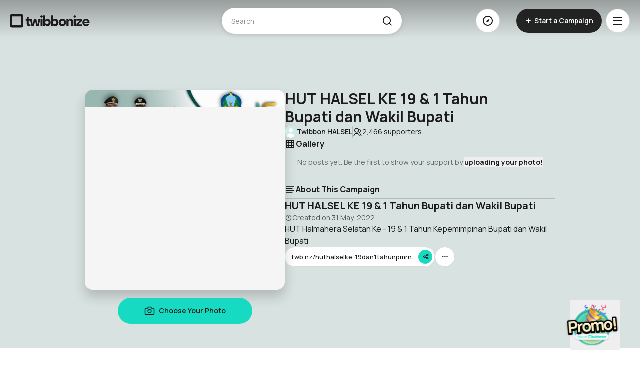

--- FILE ---
content_type: text/html
request_url: https://www.twibbonize.com/huthalselke-19dan1tahunpmrnthn
body_size: 2581
content:
<!doctype html>
<html lang="en" class="notranslate" translate="no">
    <head>
        <meta charset="UTF-8" />
        <meta
            name="keywords"
            content="Twibbon,Twibbonize,photo editor,twibbon maker,twibbon template,frame,campaign,viral"
        />
        <meta name="language" content="English" />
        <meta name="viewport" content="width=device-width, initial-scale=1, maximum-scale=1" />
        <title>Twibbonize | Show your Supports</title>
        <meta name="msapplication-TileColor" content="#16DAC1" />
        <meta name="theme-color" content="#16DAC1" />
        <meta name="referrer" content="no-referrer-when-downgrade" />
        <meta name="Cross-Origin-Opener-Policy" content="same-origin-allow-popups" />
        <meta name="title" content="Twibbonize | Show your Supports" />
        <meta property="og:type" content="website" />

        <meta name="apple-mobile-web-app-title" content="Twibbonize" />
        <link rel="shortcut icon" href="favicon.ico" sizes="16x16 32x32" type="image/x-icon" />
        <link rel="apple-touch-icon" sizes="180x180" href="/apple-touch-icon.png" />
        <link rel="icon" type="image/png" href="/favicon-32x32.png" sizes="32x32" />
        <link rel="icon" type="image/png" href="/favicon-96x96.png" sizes="96x96" />
        <link rel="icon" type="image/png" href="/favicon-192x192.png" sizes="192x192" />
        <link rel="icon" type="image/png" href="/favicon-512x512.png" sizes="512x512" />
        <link rel="manifest" href="/site.webmanifest" />
        <link rel="mask-icon" href="/safari-pinned-tab.svg" color="#5bbad5" />
        <meta
            name="description"
            content="Turn your passion into action; create custom images that show what you stand for and invite friends to join you"
        />
        <meta
            name="og:image"
            content="https://showcase.twibbonize.com/quantum/og-image/default.jpg"
        />
        <meta name="og:site_name" content="Twibbonize" />
        <meta name="og:url" content="https://www.twibbonize.com" />
        <meta name="robots" content="index, follow" />
        <meta name="og:title" content="Twibbonize | Show your Supports!" />

        <link rel="preconnect" href="https://fonts.googleapis.com" />
        <link rel="preconnect" href="https://fonts.gstatic.com" crossorigin />
        <link
            href="https://fonts.googleapis.com/css2?family=Manrope:wght@400..800&display=swap"
            rel="stylesheet"
        />
        <link
            href="https://cdn.jsdelivr.net/npm/remixicon@4.5.0/fonts/remixicon.css"
            rel="stylesheet"
        />

        <script src="https://accounts.google.com/gsi/client" async></script>
        <!-- Remove this line -->
        <!-- <script src="https://www.google.com/recaptcha/enterprise.js" async defer></script> -->

        <script type="application/ld+json">
            {
                "@context": "https://schema.org/",
                "@type": "WebSite",
                "name": "Twibbonize",
                "url": "https://www.twibbonize.com/",
                "potentialAction": {
                    "@type": "SearchAction",
                    "target": "https://www.twibbonize.com/explore?keyword={search_term_string}",
                    "query-input": "required name=search_term_string"
                }
            }
        </script>

        <script type="application/ld+json">
            {
                "@context": "http://schema.org",
                "@type": "Organization",
                "name": "Twibbonize",
                "legalName": "Twibbonize Pte. Ltd.",
                "url": "https://www.twibbonize.com",
                "logo": "https://www.twibbonize.com/assets/img/logos/twibbonize-logo.svg",
                "contactPoint": {
                    "@type": "ContactPoint",
                    "contactType": "customer support",
                    "url": "https://www.twibbonize.com/contact-us",
                    "email": "hi@twibbonize.com"
                }
            }
        </script>
        <script type="application/ld+json">
            {
                "@context": "https://schema.org",
                "@type": "BreadcrumbList",
                "itemListElement": [
                    {
                        "@type": "ListItem",
                        "position": 1,
                        "name": "Home",
                        "item": "https://twibbonize.com/"
                    },
                    {
                        "@type": "ListItem",
                        "position": 2,
                        "name": "Explore",
                        "item": "https://twibbonize.com/explore"
                    },
                    {
                        "@type": "ListItem",
                        "position": 3,
                        "name": "Pricing",
                        "item": "https://twibbonize.com/pricing"
                    },
                    {
                        "@type": "ListItem",
                        "position": 4,
                        "name": "About Us",
                        "item": "https://twibbonize.com/about"
                    },
                    {
                        "@type": "ListItem",
                        "position": 5,
                        "name": "What is a Twibbon",
                        "item": "https://twibbonize.com/what-is-a-twibbon"
                    }
                ]
            }
        </script>

        <script id="_webengage_script_tag" type="text/javascript">
            var webengage;
            !(function (w, e, b, n, g) {
                function o(e, t) {
                    e[t[t.length - 1]] = function () {
                        r.__queue.push([t.join('.'), arguments]);
                    };
                }
                var i,
                    s,
                    r = w[b],
                    z = ' ',
                    l = 'init options track screen onReady'.split(z),
                    a = 'webPersonalization feedback survey notification notificationInbox'.split(
                        z
                    ),
                    c = 'options render clear abort'.split(z),
                    p = 'Prepare Render Open Close Submit Complete View Click'.split(z),
                    u = 'identify login logout setAttribute'.split(z);
                if (!r || !r.__v) {
                    for (w[b] = r = { __queue: [], __v: '6.0', user: {} }, i = 0; i < l.length; i++)
                        o(r, [l[i]]);
                    for (i = 0; i < a.length; i++) {
                        for (r[a[i]] = {}, s = 0; s < c.length; s++) o(r[a[i]], [a[i], c[s]]);
                        for (s = 0; s < p.length; s++) o(r[a[i]], [a[i], 'on' + p[s]]);
                    }
                    for (i = 0; i < u.length; i++) o(r.user, ['user', u[i]]);
                    setTimeout(function () {
                        var f = e.createElement('script'),
                            d = e.getElementById('_webengage_script_tag');
                        ((f.type = 'text/javascript'),
                            (f.async = !0),
                            (f.src =
                                ('https:' == e.location.protocol
                                    ? 'https://ssl.widgets.webengage.com'
                                    : 'http://cdn.widgets.webengage.com') +
                                '/js/webengage-min-v-6.0.js'),
                            d.parentNode.insertBefore(f, d));
                    });
                }
            })(window, document, 'webengage');
            webengage.init('~c2ab1db4');
        </script>

        <script type="text/javascript">
            (function (c, l, a, r, i, t, y) {
                c[a] =
                    c[a] ||
                    function () {
                        (c[a].q = c[a].q || []).push(arguments);
                    };
                t = l.createElement(r);
                t.async = 1;
                t.src = 'https://www.clarity.ms/tag/' + i;
                y = l.getElementsByTagName(r)[0];
                y.parentNode.insertBefore(t, y);
            })(window, document, 'clarity', 'script', 'tszro73fw9');
        </script>
      <script type="module" crossorigin src="/assets/index-4403c976.js"></script>
      <link rel="stylesheet" href="/assets/index-52a552c7.css">
    </head>

    <body>
        <div id="app"></div>
        <div class="mock-scroll"></div>
        
        <script>
            // Facebook Login
            (function (d, s, id) {
                var js,
                    fjs = d.getElementsByTagName(s)[0];
                if (d.getElementById(id)) {
                    return;
                }
                js = d.createElement(s);
                js.id = id;
                js.src = 'https://connect.facebook.net/en_US/sdk.js';
                fjs.parentNode.insertBefore(js, fjs);
            })(document, 'script', 'facebook-jssdk');

            window.fbAsyncInit = function () {
                FB.init({
                    appId: '1285500531805045',
                    xfbml: true,
                    version: 'v22.0'
                });
            };
        </script>

        <script>
            const fsWidgetConfig = {
            id: "4de0fb4b-b9e2-4f31-9f78-cd1d5ab3c54a",
            };
        </script>
        <script type="module" src="https://cdn.freshstatus.io/widget/index.js"></script>
    </body>
</html>


--- FILE ---
content_type: text/css
request_url: https://www.twibbonize.com/assets/index-52a552c7.css
body_size: 32536
content:
:root{--color-main: #16dac1;--color-dark-main: #13b9a4;--color-black: #1b1b1b;--color-white: #ffffff;--color-yellow: #ffef5f;--color-light: #dee8e8;--color-transparent: transparent;--shadow-card: 0px 4px 10px 0px rgba(0, 0, 0, .1);--transition-function: cubic-bezier(.4, 0, .2, 1)}.fade-enter-active{transition:opacity .3s ease-in-out}.fade-leave-active{transition:opacity .3s linear}.fade-enter-from,.fade-leave-to{opacity:0}.flat-enter-active,.flat-leave-active{transition:none}.flat-enter-from,.flat-leave-to{opacity:100;transform:none}.slide-fade-enter-active{transition:all .1s ease-out}.slide-fade-leave-active{transition:all .2s cubic-bezier(1,.5,.8,1)}.slide-fade-enter-from,.slide-fade-leave-to{opacity:0}.slide-up-enter-active{animation:slide-up .5s ease-out}.slide-up-leave-active{animation:slide-up .5s reverse ease-out}@keyframes spin{0%{transform:rotate(0)}to{transform:rotate(360deg)}}.sheet-fade-enter-active{transition-property:opacity;transition-duration:.3s;transition-delay:0ms;transition-timing-function:ease-in-out}.sheet-fade-leave-active{transition-property:opacity;transition-duration:.3s;transition-delay:.2s;transition-timing-function:ease-in-out}.sheet-fade-enter-from,.sheet-fade-leave-to{opacity:0}.slide-down-enter-active{transition-property:transform;transition-duration:.3s;transition-delay:.25s;transition-timing-function:linear}.slide-down-leave-active{transition-property:transform;transition-duration:.1s;transition-delay:0ms;transition-timing-function:linear}.slide-down-enter-from,.slide-down-leave-to{transform:translateY(100%)}.delay-fade-enter-active{transition-property:opacity;transition-duration:.3s;transition-delay:.3s;transition-timing-function:ease-out}.delay-fade-leave-active{transition-property:opacity;transition-duration:.1s;transition-delay:0s;transition-timing-function:linear}.delay-fade-enter-from,.delay-fade-leave-to{opacity:0}*,:before,:after{--tw-border-spacing-x: 0;--tw-border-spacing-y: 0;--tw-translate-x: 0;--tw-translate-y: 0;--tw-rotate: 0;--tw-skew-x: 0;--tw-skew-y: 0;--tw-scale-x: 1;--tw-scale-y: 1;--tw-pan-x: ;--tw-pan-y: ;--tw-pinch-zoom: ;--tw-scroll-snap-strictness: proximity;--tw-gradient-from-position: ;--tw-gradient-via-position: ;--tw-gradient-to-position: ;--tw-ordinal: ;--tw-slashed-zero: ;--tw-numeric-figure: ;--tw-numeric-spacing: ;--tw-numeric-fraction: ;--tw-ring-inset: ;--tw-ring-offset-width: 0px;--tw-ring-offset-color: #fff;--tw-ring-color: rgb(59 130 246 / .5);--tw-ring-offset-shadow: 0 0 #0000;--tw-ring-shadow: 0 0 #0000;--tw-shadow: 0 0 #0000;--tw-shadow-colored: 0 0 #0000;--tw-blur: ;--tw-brightness: ;--tw-contrast: ;--tw-grayscale: ;--tw-hue-rotate: ;--tw-invert: ;--tw-saturate: ;--tw-sepia: ;--tw-drop-shadow: ;--tw-backdrop-blur: ;--tw-backdrop-brightness: ;--tw-backdrop-contrast: ;--tw-backdrop-grayscale: ;--tw-backdrop-hue-rotate: ;--tw-backdrop-invert: ;--tw-backdrop-opacity: ;--tw-backdrop-saturate: ;--tw-backdrop-sepia: ;--tw-contain-size: ;--tw-contain-layout: ;--tw-contain-paint: ;--tw-contain-style: }::backdrop{--tw-border-spacing-x: 0;--tw-border-spacing-y: 0;--tw-translate-x: 0;--tw-translate-y: 0;--tw-rotate: 0;--tw-skew-x: 0;--tw-skew-y: 0;--tw-scale-x: 1;--tw-scale-y: 1;--tw-pan-x: ;--tw-pan-y: ;--tw-pinch-zoom: ;--tw-scroll-snap-strictness: proximity;--tw-gradient-from-position: ;--tw-gradient-via-position: ;--tw-gradient-to-position: ;--tw-ordinal: ;--tw-slashed-zero: ;--tw-numeric-figure: ;--tw-numeric-spacing: ;--tw-numeric-fraction: ;--tw-ring-inset: ;--tw-ring-offset-width: 0px;--tw-ring-offset-color: #fff;--tw-ring-color: rgb(59 130 246 / .5);--tw-ring-offset-shadow: 0 0 #0000;--tw-ring-shadow: 0 0 #0000;--tw-shadow: 0 0 #0000;--tw-shadow-colored: 0 0 #0000;--tw-blur: ;--tw-brightness: ;--tw-contrast: ;--tw-grayscale: ;--tw-hue-rotate: ;--tw-invert: ;--tw-saturate: ;--tw-sepia: ;--tw-drop-shadow: ;--tw-backdrop-blur: ;--tw-backdrop-brightness: ;--tw-backdrop-contrast: ;--tw-backdrop-grayscale: ;--tw-backdrop-hue-rotate: ;--tw-backdrop-invert: ;--tw-backdrop-opacity: ;--tw-backdrop-saturate: ;--tw-backdrop-sepia: ;--tw-contain-size: ;--tw-contain-layout: ;--tw-contain-paint: ;--tw-contain-style: }/*! tailwindcss v3.4.18 | MIT License | https://tailwindcss.com*/*,:before,:after{box-sizing:border-box;border-width:0;border-style:solid;border-color:#e8e8e8}:before,:after{--tw-content: ""}html,:host{line-height:1.5;-webkit-text-size-adjust:100%;-moz-tab-size:4;-o-tab-size:4;tab-size:4;font-family:Manrope,sans-serif;font-feature-settings:normal;font-variation-settings:normal;-webkit-tap-highlight-color:transparent}body{margin:0;line-height:inherit}hr{height:0;color:inherit;border-top-width:1px}abbr:where([title]){-webkit-text-decoration:underline dotted;text-decoration:underline dotted}h1,h2,h3,h4,h5,h6{font-size:inherit;font-weight:inherit}a{color:inherit;text-decoration:inherit}b,strong{font-weight:bolder}code,kbd,samp,pre{font-family:ui-monospace,SFMono-Regular,Menlo,Monaco,Consolas,Liberation Mono,Courier New,monospace;font-feature-settings:normal;font-variation-settings:normal;font-size:1em}small{font-size:80%}sub,sup{font-size:75%;line-height:0;position:relative;vertical-align:baseline}sub{bottom:-.25em}sup{top:-.5em}table{text-indent:0;border-color:inherit;border-collapse:collapse}button,input,optgroup,select,textarea{font-family:inherit;font-feature-settings:inherit;font-variation-settings:inherit;font-size:100%;font-weight:inherit;line-height:inherit;letter-spacing:inherit;color:inherit;margin:0;padding:0}button,select{text-transform:none}button,input:where([type=button]),input:where([type=reset]),input:where([type=submit]){-webkit-appearance:button;background-color:transparent;background-image:none}:-moz-focusring{outline:auto}:-moz-ui-invalid{box-shadow:none}progress{vertical-align:baseline}::-webkit-inner-spin-button,::-webkit-outer-spin-button{height:auto}[type=search]{-webkit-appearance:textfield;outline-offset:-2px}::-webkit-search-decoration{-webkit-appearance:none}::-webkit-file-upload-button{-webkit-appearance:button;font:inherit}summary{display:list-item}blockquote,dl,dd,h1,h2,h3,h4,h5,h6,hr,figure,p,pre{margin:0}fieldset{margin:0;padding:0}legend{padding:0}ol,ul,menu{list-style:none;margin:0;padding:0}dialog{padding:0}textarea{resize:vertical}input::-moz-placeholder,textarea::-moz-placeholder{opacity:1;color:#8d8d8d}input::placeholder,textarea::placeholder{opacity:1;color:#8d8d8d}button,[role=button]{cursor:pointer}:disabled{cursor:default}img,svg,video,canvas,audio,iframe,embed,object{display:block;vertical-align:middle}img,video{max-width:100%;height:auto}[hidden]:where(:not([hidden=until-found])){display:none}*{scrollbar-color:initial;scrollbar-width:initial}.\!container{width:100%!important;margin-right:auto!important;margin-left:auto!important}.container{width:100%;margin-right:auto;margin-left:auto}@media (min-width: 640px){.\!container{max-width:640px!important}.container{max-width:640px}}@media (min-width: 768px){.\!container{max-width:768px!important}.container{max-width:768px}}@media (min-width: 1024px){.\!container{max-width:1024px!important}.container{max-width:1024px}}@media (min-width: 1280px){.\!container{max-width:1280px!important}.container{max-width:1280px}}@media (min-width: 1536px){.\!container{max-width:1536px!important}.container{max-width:1536px}}.prose{color:var(--tw-prose-body);max-width:65ch}.prose :where(p):not(:where([class~=not-prose],[class~=not-prose] *)){margin-top:1.25em;margin-bottom:1.25em}.prose :where([class~=lead]):not(:where([class~=not-prose],[class~=not-prose] *)){color:var(--tw-prose-lead);font-size:1.25em;line-height:1.6;margin-top:1.2em;margin-bottom:1.2em}.prose :where(a):not(:where([class~=not-prose],[class~=not-prose] *)){color:var(--tw-prose-links);text-decoration:underline;font-weight:500}.prose :where(strong):not(:where([class~=not-prose],[class~=not-prose] *)){color:var(--tw-prose-bold);font-weight:600}.prose :where(a strong):not(:where([class~=not-prose],[class~=not-prose] *)){color:inherit}.prose :where(blockquote strong):not(:where([class~=not-prose],[class~=not-prose] *)){color:inherit}.prose :where(thead th strong):not(:where([class~=not-prose],[class~=not-prose] *)){color:inherit}.prose :where(ol):not(:where([class~=not-prose],[class~=not-prose] *)){list-style-type:decimal;margin-top:1.25em;margin-bottom:1.25em;padding-inline-start:1.625em}.prose :where(ol[type=A]):not(:where([class~=not-prose],[class~=not-prose] *)){list-style-type:upper-alpha}.prose :where(ol[type=a]):not(:where([class~=not-prose],[class~=not-prose] *)){list-style-type:lower-alpha}.prose :where(ol[type=A s]):not(:where([class~=not-prose],[class~=not-prose] *)){list-style-type:upper-alpha}.prose :where(ol[type=a s]):not(:where([class~=not-prose],[class~=not-prose] *)){list-style-type:lower-alpha}.prose :where(ol[type=I]):not(:where([class~=not-prose],[class~=not-prose] *)){list-style-type:upper-roman}.prose :where(ol[type=i]):not(:where([class~=not-prose],[class~=not-prose] *)){list-style-type:lower-roman}.prose :where(ol[type=I s]):not(:where([class~=not-prose],[class~=not-prose] *)){list-style-type:upper-roman}.prose :where(ol[type=i s]):not(:where([class~=not-prose],[class~=not-prose] *)){list-style-type:lower-roman}.prose :where(ol[type="1"]):not(:where([class~=not-prose],[class~=not-prose] *)){list-style-type:decimal}.prose :where(ul):not(:where([class~=not-prose],[class~=not-prose] *)){list-style-type:disc;margin-top:1.25em;margin-bottom:1.25em;padding-inline-start:1.625em}.prose :where(ol>li):not(:where([class~=not-prose],[class~=not-prose] *))::marker{font-weight:400;color:var(--tw-prose-counters)}.prose :where(ul>li):not(:where([class~=not-prose],[class~=not-prose] *))::marker{color:var(--tw-prose-bullets)}.prose :where(dt):not(:where([class~=not-prose],[class~=not-prose] *)){color:var(--tw-prose-headings);font-weight:600;margin-top:1.25em}.prose :where(hr):not(:where([class~=not-prose],[class~=not-prose] *)){border-color:var(--tw-prose-hr);border-top-width:1px;margin-top:3em;margin-bottom:3em}.prose :where(blockquote):not(:where([class~=not-prose],[class~=not-prose] *)){font-weight:500;font-style:italic;color:var(--tw-prose-quotes);border-inline-start-width:.25rem;border-inline-start-color:var(--tw-prose-quote-borders);quotes:"“""”""‘""’";margin-top:1.6em;margin-bottom:1.6em;padding-inline-start:1em}.prose :where(blockquote p:first-of-type):not(:where([class~=not-prose],[class~=not-prose] *)):before{content:open-quote}.prose :where(blockquote p:last-of-type):not(:where([class~=not-prose],[class~=not-prose] *)):after{content:close-quote}.prose :where(h1):not(:where([class~=not-prose],[class~=not-prose] *)){color:var(--tw-prose-headings);font-weight:800;font-size:2.25em;margin-top:0;margin-bottom:.8888889em;line-height:1.1111111}.prose :where(h1 strong):not(:where([class~=not-prose],[class~=not-prose] *)){font-weight:900;color:inherit}.prose :where(h2):not(:where([class~=not-prose],[class~=not-prose] *)){color:var(--tw-prose-headings);font-weight:700;font-size:1.5em;margin-top:2em;margin-bottom:1em;line-height:1.3333333}.prose :where(h2 strong):not(:where([class~=not-prose],[class~=not-prose] *)){font-weight:800;color:inherit}.prose :where(h3):not(:where([class~=not-prose],[class~=not-prose] *)){color:var(--tw-prose-headings);font-weight:600;font-size:1.25em;margin-top:1.6em;margin-bottom:.6em;line-height:1.6}.prose :where(h3 strong):not(:where([class~=not-prose],[class~=not-prose] *)){font-weight:700;color:inherit}.prose :where(h4):not(:where([class~=not-prose],[class~=not-prose] *)){color:var(--tw-prose-headings);font-weight:600;margin-top:1.5em;margin-bottom:.5em;line-height:1.5}.prose :where(h4 strong):not(:where([class~=not-prose],[class~=not-prose] *)){font-weight:700;color:inherit}.prose :where(img):not(:where([class~=not-prose],[class~=not-prose] *)){margin-top:2em;margin-bottom:2em}.prose :where(picture):not(:where([class~=not-prose],[class~=not-prose] *)){display:block;margin-top:2em;margin-bottom:2em}.prose :where(video):not(:where([class~=not-prose],[class~=not-prose] *)){margin-top:2em;margin-bottom:2em}.prose :where(kbd):not(:where([class~=not-prose],[class~=not-prose] *)){font-weight:500;font-family:inherit;color:var(--tw-prose-kbd);box-shadow:0 0 0 1px var(--tw-prose-kbd-shadows),0 3px 0 var(--tw-prose-kbd-shadows);font-size:.875em;border-radius:.3125rem;padding-top:.1875em;padding-inline-end:.375em;padding-bottom:.1875em;padding-inline-start:.375em}.prose :where(code):not(:where([class~=not-prose],[class~=not-prose] *)){color:var(--tw-prose-code);font-weight:600;font-size:.875em}.prose :where(code):not(:where([class~=not-prose],[class~=not-prose] *)):before{content:"`"}.prose :where(code):not(:where([class~=not-prose],[class~=not-prose] *)):after{content:"`"}.prose :where(a code):not(:where([class~=not-prose],[class~=not-prose] *)){color:inherit}.prose :where(h1 code):not(:where([class~=not-prose],[class~=not-prose] *)){color:inherit}.prose :where(h2 code):not(:where([class~=not-prose],[class~=not-prose] *)){color:inherit;font-size:.875em}.prose :where(h3 code):not(:where([class~=not-prose],[class~=not-prose] *)){color:inherit;font-size:.9em}.prose :where(h4 code):not(:where([class~=not-prose],[class~=not-prose] *)){color:inherit}.prose :where(blockquote code):not(:where([class~=not-prose],[class~=not-prose] *)){color:inherit}.prose :where(thead th code):not(:where([class~=not-prose],[class~=not-prose] *)){color:inherit}.prose :where(pre):not(:where([class~=not-prose],[class~=not-prose] *)){color:var(--tw-prose-pre-code);background-color:var(--tw-prose-pre-bg);overflow-x:auto;font-weight:400;font-size:.875em;line-height:1.7142857;margin-top:1.7142857em;margin-bottom:1.7142857em;border-radius:.375rem;padding-top:.8571429em;padding-inline-end:1.1428571em;padding-bottom:.8571429em;padding-inline-start:1.1428571em}.prose :where(pre code):not(:where([class~=not-prose],[class~=not-prose] *)){background-color:transparent;border-width:0;border-radius:0;padding:0;font-weight:inherit;color:inherit;font-size:inherit;font-family:inherit;line-height:inherit}.prose :where(pre code):not(:where([class~=not-prose],[class~=not-prose] *)):before{content:none}.prose :where(pre code):not(:where([class~=not-prose],[class~=not-prose] *)):after{content:none}.prose :where(table):not(:where([class~=not-prose],[class~=not-prose] *)){width:100%;table-layout:auto;margin-top:2em;margin-bottom:2em;font-size:.875em;line-height:1.7142857}.prose :where(thead):not(:where([class~=not-prose],[class~=not-prose] *)){border-bottom-width:1px;border-bottom-color:var(--tw-prose-th-borders)}.prose :where(thead th):not(:where([class~=not-prose],[class~=not-prose] *)){color:var(--tw-prose-headings);font-weight:600;vertical-align:bottom;padding-inline-end:.5714286em;padding-bottom:.5714286em;padding-inline-start:.5714286em}.prose :where(tbody tr):not(:where([class~=not-prose],[class~=not-prose] *)){border-bottom-width:1px;border-bottom-color:var(--tw-prose-td-borders)}.prose :where(tbody tr:last-child):not(:where([class~=not-prose],[class~=not-prose] *)){border-bottom-width:0}.prose :where(tbody td):not(:where([class~=not-prose],[class~=not-prose] *)){vertical-align:baseline}.prose :where(tfoot):not(:where([class~=not-prose],[class~=not-prose] *)){border-top-width:1px;border-top-color:var(--tw-prose-th-borders)}.prose :where(tfoot td):not(:where([class~=not-prose],[class~=not-prose] *)){vertical-align:top}.prose :where(th,td):not(:where([class~=not-prose],[class~=not-prose] *)){text-align:start}.prose :where(figure>*):not(:where([class~=not-prose],[class~=not-prose] *)){margin-top:0;margin-bottom:0}.prose :where(figcaption):not(:where([class~=not-prose],[class~=not-prose] *)){color:var(--tw-prose-captions);font-size:.875em;line-height:1.4285714;margin-top:.8571429em}.prose{--tw-prose-body: #374151;--tw-prose-headings: #111827;--tw-prose-lead: #4b5563;--tw-prose-links: #111827;--tw-prose-bold: #111827;--tw-prose-counters: #6b7280;--tw-prose-bullets: #d1d5db;--tw-prose-hr: #e5e7eb;--tw-prose-quotes: #111827;--tw-prose-quote-borders: #e5e7eb;--tw-prose-captions: #6b7280;--tw-prose-kbd: #111827;--tw-prose-kbd-shadows: rgb(17 24 39 / 10%);--tw-prose-code: #111827;--tw-prose-pre-code: #e5e7eb;--tw-prose-pre-bg: #1f2937;--tw-prose-th-borders: #d1d5db;--tw-prose-td-borders: #e5e7eb;--tw-prose-invert-body: #d1d5db;--tw-prose-invert-headings: #fff;--tw-prose-invert-lead: #9ca3af;--tw-prose-invert-links: #fff;--tw-prose-invert-bold: #fff;--tw-prose-invert-counters: #9ca3af;--tw-prose-invert-bullets: #4b5563;--tw-prose-invert-hr: #374151;--tw-prose-invert-quotes: #f3f4f6;--tw-prose-invert-quote-borders: #374151;--tw-prose-invert-captions: #9ca3af;--tw-prose-invert-kbd: #fff;--tw-prose-invert-kbd-shadows: rgb(255 255 255 / 10%);--tw-prose-invert-code: #fff;--tw-prose-invert-pre-code: #d1d5db;--tw-prose-invert-pre-bg: rgb(0 0 0 / 50%);--tw-prose-invert-th-borders: #4b5563;--tw-prose-invert-td-borders: #374151;font-size:1rem;line-height:1.75}.prose :where(picture>img):not(:where([class~=not-prose],[class~=not-prose] *)){margin-top:0;margin-bottom:0}.prose :where(li):not(:where([class~=not-prose],[class~=not-prose] *)){margin-top:.5em;margin-bottom:.5em}.prose :where(ol>li):not(:where([class~=not-prose],[class~=not-prose] *)){padding-inline-start:.375em}.prose :where(ul>li):not(:where([class~=not-prose],[class~=not-prose] *)){padding-inline-start:.375em}.prose :where(.prose>ul>li p):not(:where([class~=not-prose],[class~=not-prose] *)){margin-top:.75em;margin-bottom:.75em}.prose :where(.prose>ul>li>p:first-child):not(:where([class~=not-prose],[class~=not-prose] *)){margin-top:1.25em}.prose :where(.prose>ul>li>p:last-child):not(:where([class~=not-prose],[class~=not-prose] *)){margin-bottom:1.25em}.prose :where(.prose>ol>li>p:first-child):not(:where([class~=not-prose],[class~=not-prose] *)){margin-top:1.25em}.prose :where(.prose>ol>li>p:last-child):not(:where([class~=not-prose],[class~=not-prose] *)){margin-bottom:1.25em}.prose :where(ul ul,ul ol,ol ul,ol ol):not(:where([class~=not-prose],[class~=not-prose] *)){margin-top:.75em;margin-bottom:.75em}.prose :where(dl):not(:where([class~=not-prose],[class~=not-prose] *)){margin-top:1.25em;margin-bottom:1.25em}.prose :where(dd):not(:where([class~=not-prose],[class~=not-prose] *)){margin-top:.5em;padding-inline-start:1.625em}.prose :where(hr+*):not(:where([class~=not-prose],[class~=not-prose] *)){margin-top:0}.prose :where(h2+*):not(:where([class~=not-prose],[class~=not-prose] *)){margin-top:0}.prose :where(h3+*):not(:where([class~=not-prose],[class~=not-prose] *)){margin-top:0}.prose :where(h4+*):not(:where([class~=not-prose],[class~=not-prose] *)){margin-top:0}.prose :where(thead th:first-child):not(:where([class~=not-prose],[class~=not-prose] *)){padding-inline-start:0}.prose :where(thead th:last-child):not(:where([class~=not-prose],[class~=not-prose] *)){padding-inline-end:0}.prose :where(tbody td,tfoot td):not(:where([class~=not-prose],[class~=not-prose] *)){padding-top:.5714286em;padding-inline-end:.5714286em;padding-bottom:.5714286em;padding-inline-start:.5714286em}.prose :where(tbody td:first-child,tfoot td:first-child):not(:where([class~=not-prose],[class~=not-prose] *)){padding-inline-start:0}.prose :where(tbody td:last-child,tfoot td:last-child):not(:where([class~=not-prose],[class~=not-prose] *)){padding-inline-end:0}.prose :where(figure):not(:where([class~=not-prose],[class~=not-prose] *)){margin-top:2em;margin-bottom:2em}.prose :where(.prose>:first-child):not(:where([class~=not-prose],[class~=not-prose] *)){margin-top:0}.prose :where(.prose>:last-child):not(:where([class~=not-prose],[class~=not-prose] *)){margin-bottom:0}.prose-sm{font-size:.875rem;line-height:1.7142857}.prose-sm :where(p):not(:where([class~=not-prose],[class~=not-prose] *)){margin-top:1.1428571em;margin-bottom:1.1428571em}.prose-sm :where([class~=lead]):not(:where([class~=not-prose],[class~=not-prose] *)){font-size:1.2857143em;line-height:1.5555556;margin-top:.8888889em;margin-bottom:.8888889em}.prose-sm :where(blockquote):not(:where([class~=not-prose],[class~=not-prose] *)){margin-top:1.3333333em;margin-bottom:1.3333333em;padding-inline-start:1.1111111em}.prose-sm :where(h1):not(:where([class~=not-prose],[class~=not-prose] *)){font-size:2.1428571em;margin-top:0;margin-bottom:.8em;line-height:1.2}.prose-sm :where(h2):not(:where([class~=not-prose],[class~=not-prose] *)){font-size:1.4285714em;margin-top:1.6em;margin-bottom:.8em;line-height:1.4}.prose-sm :where(h3):not(:where([class~=not-prose],[class~=not-prose] *)){font-size:1.2857143em;margin-top:1.5555556em;margin-bottom:.4444444em;line-height:1.5555556}.prose-sm :where(h4):not(:where([class~=not-prose],[class~=not-prose] *)){margin-top:1.4285714em;margin-bottom:.5714286em;line-height:1.4285714}.prose-sm :where(img):not(:where([class~=not-prose],[class~=not-prose] *)){margin-top:1.7142857em;margin-bottom:1.7142857em}.prose-sm :where(picture):not(:where([class~=not-prose],[class~=not-prose] *)){margin-top:1.7142857em;margin-bottom:1.7142857em}.prose-sm :where(picture>img):not(:where([class~=not-prose],[class~=not-prose] *)){margin-top:0;margin-bottom:0}.prose-sm :where(video):not(:where([class~=not-prose],[class~=not-prose] *)){margin-top:1.7142857em;margin-bottom:1.7142857em}.prose-sm :where(kbd):not(:where([class~=not-prose],[class~=not-prose] *)){font-size:.8571429em;border-radius:.3125rem;padding-top:.1428571em;padding-inline-end:.3571429em;padding-bottom:.1428571em;padding-inline-start:.3571429em}.prose-sm :where(code):not(:where([class~=not-prose],[class~=not-prose] *)){font-size:.8571429em}.prose-sm :where(h2 code):not(:where([class~=not-prose],[class~=not-prose] *)){font-size:.9em}.prose-sm :where(h3 code):not(:where([class~=not-prose],[class~=not-prose] *)){font-size:.8888889em}.prose-sm :where(pre):not(:where([class~=not-prose],[class~=not-prose] *)){font-size:.8571429em;line-height:1.6666667;margin-top:1.6666667em;margin-bottom:1.6666667em;border-radius:.25rem;padding-top:.6666667em;padding-inline-end:1em;padding-bottom:.6666667em;padding-inline-start:1em}.prose-sm :where(ol):not(:where([class~=not-prose],[class~=not-prose] *)){margin-top:1.1428571em;margin-bottom:1.1428571em;padding-inline-start:1.5714286em}.prose-sm :where(ul):not(:where([class~=not-prose],[class~=not-prose] *)){margin-top:1.1428571em;margin-bottom:1.1428571em;padding-inline-start:1.5714286em}.prose-sm :where(li):not(:where([class~=not-prose],[class~=not-prose] *)){margin-top:.2857143em;margin-bottom:.2857143em}.prose-sm :where(ol>li):not(:where([class~=not-prose],[class~=not-prose] *)){padding-inline-start:.4285714em}.prose-sm :where(ul>li):not(:where([class~=not-prose],[class~=not-prose] *)){padding-inline-start:.4285714em}.prose-sm :where(.prose-sm>ul>li p):not(:where([class~=not-prose],[class~=not-prose] *)){margin-top:.5714286em;margin-bottom:.5714286em}.prose-sm :where(.prose-sm>ul>li>p:first-child):not(:where([class~=not-prose],[class~=not-prose] *)){margin-top:1.1428571em}.prose-sm :where(.prose-sm>ul>li>p:last-child):not(:where([class~=not-prose],[class~=not-prose] *)){margin-bottom:1.1428571em}.prose-sm :where(.prose-sm>ol>li>p:first-child):not(:where([class~=not-prose],[class~=not-prose] *)){margin-top:1.1428571em}.prose-sm :where(.prose-sm>ol>li>p:last-child):not(:where([class~=not-prose],[class~=not-prose] *)){margin-bottom:1.1428571em}.prose-sm :where(ul ul,ul ol,ol ul,ol ol):not(:where([class~=not-prose],[class~=not-prose] *)){margin-top:.5714286em;margin-bottom:.5714286em}.prose-sm :where(dl):not(:where([class~=not-prose],[class~=not-prose] *)){margin-top:1.1428571em;margin-bottom:1.1428571em}.prose-sm :where(dt):not(:where([class~=not-prose],[class~=not-prose] *)){margin-top:1.1428571em}.prose-sm :where(dd):not(:where([class~=not-prose],[class~=not-prose] *)){margin-top:.2857143em;padding-inline-start:1.5714286em}.prose-sm :where(hr):not(:where([class~=not-prose],[class~=not-prose] *)){margin-top:2.8571429em;margin-bottom:2.8571429em}.prose-sm :where(hr+*):not(:where([class~=not-prose],[class~=not-prose] *)){margin-top:0}.prose-sm :where(h2+*):not(:where([class~=not-prose],[class~=not-prose] *)){margin-top:0}.prose-sm :where(h3+*):not(:where([class~=not-prose],[class~=not-prose] *)){margin-top:0}.prose-sm :where(h4+*):not(:where([class~=not-prose],[class~=not-prose] *)){margin-top:0}.prose-sm :where(table):not(:where([class~=not-prose],[class~=not-prose] *)){font-size:.8571429em;line-height:1.5}.prose-sm :where(thead th):not(:where([class~=not-prose],[class~=not-prose] *)){padding-inline-end:1em;padding-bottom:.6666667em;padding-inline-start:1em}.prose-sm :where(thead th:first-child):not(:where([class~=not-prose],[class~=not-prose] *)){padding-inline-start:0}.prose-sm :where(thead th:last-child):not(:where([class~=not-prose],[class~=not-prose] *)){padding-inline-end:0}.prose-sm :where(tbody td,tfoot td):not(:where([class~=not-prose],[class~=not-prose] *)){padding-top:.6666667em;padding-inline-end:1em;padding-bottom:.6666667em;padding-inline-start:1em}.prose-sm :where(tbody td:first-child,tfoot td:first-child):not(:where([class~=not-prose],[class~=not-prose] *)){padding-inline-start:0}.prose-sm :where(tbody td:last-child,tfoot td:last-child):not(:where([class~=not-prose],[class~=not-prose] *)){padding-inline-end:0}.prose-sm :where(figure):not(:where([class~=not-prose],[class~=not-prose] *)){margin-top:1.7142857em;margin-bottom:1.7142857em}.prose-sm :where(figure>*):not(:where([class~=not-prose],[class~=not-prose] *)){margin-top:0;margin-bottom:0}.prose-sm :where(figcaption):not(:where([class~=not-prose],[class~=not-prose] *)){font-size:.8571429em;line-height:1.3333333;margin-top:.6666667em}.prose-sm :where(.prose-sm>:first-child):not(:where([class~=not-prose],[class~=not-prose] *)){margin-top:0}.prose-sm :where(.prose-sm>:last-child):not(:where([class~=not-prose],[class~=not-prose] *)){margin-bottom:0}.prose-lg{font-size:1.125rem;line-height:1.7777778}.prose-lg :where(p):not(:where([class~=not-prose],[class~=not-prose] *)){margin-top:1.3333333em;margin-bottom:1.3333333em}.prose-lg :where([class~=lead]):not(:where([class~=not-prose],[class~=not-prose] *)){font-size:1.2222222em;line-height:1.4545455;margin-top:1.0909091em;margin-bottom:1.0909091em}.prose-lg :where(blockquote):not(:where([class~=not-prose],[class~=not-prose] *)){margin-top:1.6666667em;margin-bottom:1.6666667em;padding-inline-start:1em}.prose-lg :where(h1):not(:where([class~=not-prose],[class~=not-prose] *)){font-size:2.6666667em;margin-top:0;margin-bottom:.8333333em;line-height:1}.prose-lg :where(h2):not(:where([class~=not-prose],[class~=not-prose] *)){font-size:1.6666667em;margin-top:1.8666667em;margin-bottom:1.0666667em;line-height:1.3333333}.prose-lg :where(h3):not(:where([class~=not-prose],[class~=not-prose] *)){font-size:1.3333333em;margin-top:1.6666667em;margin-bottom:.6666667em;line-height:1.5}.prose-lg :where(h4):not(:where([class~=not-prose],[class~=not-prose] *)){margin-top:1.7777778em;margin-bottom:.4444444em;line-height:1.5555556}.prose-lg :where(img):not(:where([class~=not-prose],[class~=not-prose] *)){margin-top:1.7777778em;margin-bottom:1.7777778em}.prose-lg :where(picture):not(:where([class~=not-prose],[class~=not-prose] *)){margin-top:1.7777778em;margin-bottom:1.7777778em}.prose-lg :where(picture>img):not(:where([class~=not-prose],[class~=not-prose] *)){margin-top:0;margin-bottom:0}.prose-lg :where(video):not(:where([class~=not-prose],[class~=not-prose] *)){margin-top:1.7777778em;margin-bottom:1.7777778em}.prose-lg :where(kbd):not(:where([class~=not-prose],[class~=not-prose] *)){font-size:.8888889em;border-radius:.3125rem;padding-top:.2222222em;padding-inline-end:.4444444em;padding-bottom:.2222222em;padding-inline-start:.4444444em}.prose-lg :where(code):not(:where([class~=not-prose],[class~=not-prose] *)){font-size:.8888889em}.prose-lg :where(h2 code):not(:where([class~=not-prose],[class~=not-prose] *)){font-size:.8666667em}.prose-lg :where(h3 code):not(:where([class~=not-prose],[class~=not-prose] *)){font-size:.875em}.prose-lg :where(pre):not(:where([class~=not-prose],[class~=not-prose] *)){font-size:.8888889em;line-height:1.75;margin-top:2em;margin-bottom:2em;border-radius:.375rem;padding-top:1em;padding-inline-end:1.5em;padding-bottom:1em;padding-inline-start:1.5em}.prose-lg :where(ol):not(:where([class~=not-prose],[class~=not-prose] *)){margin-top:1.3333333em;margin-bottom:1.3333333em;padding-inline-start:1.5555556em}.prose-lg :where(ul):not(:where([class~=not-prose],[class~=not-prose] *)){margin-top:1.3333333em;margin-bottom:1.3333333em;padding-inline-start:1.5555556em}.prose-lg :where(li):not(:where([class~=not-prose],[class~=not-prose] *)){margin-top:.6666667em;margin-bottom:.6666667em}.prose-lg :where(ol>li):not(:where([class~=not-prose],[class~=not-prose] *)){padding-inline-start:.4444444em}.prose-lg :where(ul>li):not(:where([class~=not-prose],[class~=not-prose] *)){padding-inline-start:.4444444em}.prose-lg :where(.prose-lg>ul>li p):not(:where([class~=not-prose],[class~=not-prose] *)){margin-top:.8888889em;margin-bottom:.8888889em}.prose-lg :where(.prose-lg>ul>li>p:first-child):not(:where([class~=not-prose],[class~=not-prose] *)){margin-top:1.3333333em}.prose-lg :where(.prose-lg>ul>li>p:last-child):not(:where([class~=not-prose],[class~=not-prose] *)){margin-bottom:1.3333333em}.prose-lg :where(.prose-lg>ol>li>p:first-child):not(:where([class~=not-prose],[class~=not-prose] *)){margin-top:1.3333333em}.prose-lg :where(.prose-lg>ol>li>p:last-child):not(:where([class~=not-prose],[class~=not-prose] *)){margin-bottom:1.3333333em}.prose-lg :where(ul ul,ul ol,ol ul,ol ol):not(:where([class~=not-prose],[class~=not-prose] *)){margin-top:.8888889em;margin-bottom:.8888889em}.prose-lg :where(dl):not(:where([class~=not-prose],[class~=not-prose] *)){margin-top:1.3333333em;margin-bottom:1.3333333em}.prose-lg :where(dt):not(:where([class~=not-prose],[class~=not-prose] *)){margin-top:1.3333333em}.prose-lg :where(dd):not(:where([class~=not-prose],[class~=not-prose] *)){margin-top:.6666667em;padding-inline-start:1.5555556em}.prose-lg :where(hr):not(:where([class~=not-prose],[class~=not-prose] *)){margin-top:3.1111111em;margin-bottom:3.1111111em}.prose-lg :where(hr+*):not(:where([class~=not-prose],[class~=not-prose] *)){margin-top:0}.prose-lg :where(h2+*):not(:where([class~=not-prose],[class~=not-prose] *)){margin-top:0}.prose-lg :where(h3+*):not(:where([class~=not-prose],[class~=not-prose] *)){margin-top:0}.prose-lg :where(h4+*):not(:where([class~=not-prose],[class~=not-prose] *)){margin-top:0}.prose-lg :where(table):not(:where([class~=not-prose],[class~=not-prose] *)){font-size:.8888889em;line-height:1.5}.prose-lg :where(thead th):not(:where([class~=not-prose],[class~=not-prose] *)){padding-inline-end:.75em;padding-bottom:.75em;padding-inline-start:.75em}.prose-lg :where(thead th:first-child):not(:where([class~=not-prose],[class~=not-prose] *)){padding-inline-start:0}.prose-lg :where(thead th:last-child):not(:where([class~=not-prose],[class~=not-prose] *)){padding-inline-end:0}.prose-lg :where(tbody td,tfoot td):not(:where([class~=not-prose],[class~=not-prose] *)){padding-top:.75em;padding-inline-end:.75em;padding-bottom:.75em;padding-inline-start:.75em}.prose-lg :where(tbody td:first-child,tfoot td:first-child):not(:where([class~=not-prose],[class~=not-prose] *)){padding-inline-start:0}.prose-lg :where(tbody td:last-child,tfoot td:last-child):not(:where([class~=not-prose],[class~=not-prose] *)){padding-inline-end:0}.prose-lg :where(figure):not(:where([class~=not-prose],[class~=not-prose] *)){margin-top:1.7777778em;margin-bottom:1.7777778em}.prose-lg :where(figure>*):not(:where([class~=not-prose],[class~=not-prose] *)){margin-top:0;margin-bottom:0}.prose-lg :where(figcaption):not(:where([class~=not-prose],[class~=not-prose] *)){font-size:.8888889em;line-height:1.5;margin-top:1em}.prose-lg :where(.prose-lg>:first-child):not(:where([class~=not-prose],[class~=not-prose] *)){margin-top:0}.prose-lg :where(.prose-lg>:last-child):not(:where([class~=not-prose],[class~=not-prose] *)){margin-bottom:0}.sr-only{position:absolute;width:1px;height:1px;padding:0;margin:-1px;overflow:hidden;clip:rect(0,0,0,0);white-space:nowrap;border-width:0}.pointer-events-none{pointer-events:none}.\!pointer-events-auto{pointer-events:auto!important}.pointer-events-auto{pointer-events:auto}.visible{visibility:visible}.invisible{visibility:hidden}.static{position:static}.fixed{position:fixed}.absolute{position:absolute}.relative{position:relative}.sticky{position:sticky}.inset-0{top:0;right:0;bottom:0;left:0}.inset-x-0{left:0;right:0}.inset-y-0{top:0;bottom:0}.\!top-\[50px\]{top:50px!important}.-bottom-10{bottom:-2.5rem}.-bottom-14{bottom:-3.5rem}.-bottom-16{bottom:-4rem}.-bottom-2{bottom:-.5rem}.-bottom-32{bottom:-8rem}.-bottom-4{bottom:-1rem}.-bottom-6{bottom:-1.5rem}.-bottom-\[calc\(11px\+78px\)\]{bottom:-89px}.-bottom-\[calc\(12px\+5\.5px\)\]{bottom:-17.5px}.-bottom-\[calc\(16px\+110\.5px\)\]{bottom:-126.5px}.-bottom-\[calc\(16px\+11px\)\]{bottom:-27px}.-left-1\/4{left:-25%}.-left-12{left:-3rem}.-left-14{left:-3.5rem}.-left-6{left:-1.5rem}.-left-\[10\%\]{left:-10%}.-left-\[5\%\]{left:-5%}.-left-\[7px\]{left:-7px}.-left-px{left:-1px}.-right-1{right:-.25rem}.-right-10{right:-2.5rem}.-right-2{right:-.5rem}.-right-3{right:-.75rem}.-right-\[10\%\]{right:-10%}.-right-\[20\%\]{right:-20%}.-right-\[5\.5px\]{right:-5.5px}.-top-1{top:-.25rem}.-top-10{top:-2.5rem}.-top-2{top:-.5rem}.-top-28{top:-7rem}.-top-3{top:-.75rem}.-top-4{top:-1rem}.-top-5{top:-1.25rem}.-top-6{top:-1.5rem}.-top-7{top:-1.75rem}.-top-8{top:-2rem}.-top-\[12px\]{top:-12px}.-top-\[5\%\]{top:-5%}.-top-\[calc\(24px\+27\.5px\)\]{top:-51.5px}.-top-\[calc\(40px\+39\.5px\)\]{top:-79.5px}.bottom-0{bottom:0}.bottom-1\/2{bottom:50%}.bottom-12{bottom:3rem}.bottom-14{bottom:3.5rem}.bottom-16{bottom:4rem}.bottom-2{bottom:.5rem}.bottom-24{bottom:6rem}.bottom-28{bottom:7rem}.bottom-3{bottom:.75rem}.bottom-4{bottom:1rem}.bottom-5{bottom:1.25rem}.bottom-6{bottom:1.5rem}.bottom-60{bottom:15rem}.bottom-7{bottom:1.75rem}.bottom-\[-700px\]{bottom:-700px}.bottom-\[-80px\]{bottom:-80px}.bottom-\[-850px\]{bottom:-850px}.bottom-\[14\%\]{bottom:14%}.bottom-\[150px\]{bottom:150px}.bottom-\[37px\]{bottom:37px}.bottom-\[4\%\]{bottom:4%}.bottom-\[72px\]{bottom:72px}.left-0{left:0}.left-1{left:.25rem}.left-1\/2{left:50%}.left-2{left:.5rem}.left-2\.5{left:10px}.left-3{left:.75rem}.left-4{left:1rem}.left-\[-1\.6rem\]{left:-1.6rem}.left-\[40\%\]{left:40%}.left-\[45\%\]{left:45%}.left-\[54\.5px\]{left:54.5px}.left-auto{left:auto}.right-0{right:0}.right-1{right:.25rem}.right-1\/2{right:50%}.right-10{right:2.5rem}.right-2{right:.5rem}.right-24{right:6rem}.right-3{right:.75rem}.right-3\.5{right:14px}.right-36{right:9rem}.right-4{right:1rem}.right-5{right:1.25rem}.right-6{right:1.5rem}.right-8{right:2rem}.right-\[26px\]{right:26px}.right-\[33\.5px\]{right:33.5px}.right-\[4\%\]{right:4%}.right-\[98\.5px\]{right:98.5px}.right-auto{right:auto}.start-0{inset-inline-start:0px}.top-0{top:0}.top-1{top:.25rem}.top-1\.5{top:6px}.top-1\/2{top:50%}.top-1\/4{top:25%}.top-2{top:.5rem}.top-2\.5{top:10px}.top-2\/3{top:66.666667%}.top-3{top:.75rem}.top-3\.5{top:14px}.top-4{top:1rem}.top-5{top:1.25rem}.top-6{top:1.5rem}.top-60{top:15rem}.top-7{top:1.75rem}.top-8{top:2rem}.top-80{top:20rem}.top-9{top:2.25rem}.top-\[-1\.45rem\]{top:-1.45rem}.top-\[10\%\]{top:10%}.top-\[170px\]{top:170px}.top-\[180px\]{top:180px}.top-\[190px\]{top:190px}.top-\[240px\]{top:240px}.top-\[242px\]{top:242px}.top-\[244px\]{top:244px}.top-\[264px\]{top:264px}.top-\[64px\]{top:64px}.top-\[65px\]{top:65px}.top-\[76px\]{top:76px}.top-\[unset\]{top:unset}.top-auto{top:auto}.top-px{top:1px}.-z-10{z-index:-10}.z-0{z-index:0}.z-10{z-index:10}.z-20{z-index:20}.z-30{z-index:30}.z-40{z-index:40}.z-50{z-index:50}.z-\[-1\]{z-index:-1}.z-\[0\]{z-index:0}.z-\[1000\]{z-index:1000}.z-\[100\]{z-index:100}.z-\[101\]{z-index:101}.z-\[11\]{z-index:11}.z-\[1\]{z-index:1}.z-\[2\]{z-index:2}.z-\[300\]{z-index:300}.z-\[30\]{z-index:30}.z-\[3\]{z-index:3}.z-\[40\]{z-index:40}.z-\[50\]{z-index:50}.z-\[51\]{z-index:51}.z-\[5\]{z-index:5}.z-\[60\]{z-index:60}.z-\[61\]{z-index:61}.z-\[65\]{z-index:65}.z-\[6\]{z-index:6}.z-\[70\]{z-index:70}.z-\[8888\]{z-index:8888}.z-\[8\]{z-index:8}.z-\[99998\]{z-index:99998}.z-\[999997\]{z-index:999997}.z-\[999998\]{z-index:999998}.z-\[999999\]{z-index:999999}.z-\[99999\]{z-index:99999}.z-\[9999\]{z-index:9999}.z-\[99\]{z-index:99}.z-\[9\]{z-index:9}.order-1{order:1}.order-10{order:10}.order-11{order:11}.order-12{order:12}.order-2{order:2}.order-3{order:3}.order-4{order:4}.order-5{order:5}.order-6{order:6}.order-7{order:7}.order-8{order:8}.order-9{order:9}.order-\[3\]{order:3}.col-span-1{grid-column:span 1 / span 1}.col-span-10{grid-column:span 10 / span 10}.col-span-12{grid-column:span 12 / span 12}.col-span-2{grid-column:span 2 / span 2}.col-span-3{grid-column:span 3 / span 3}.col-span-4{grid-column:span 4 / span 4}.col-span-5{grid-column:span 5 / span 5}.col-span-6{grid-column:span 6 / span 6}.col-span-8{grid-column:span 8 / span 8}.col-start-11{grid-column-start:11}.row-span-3{grid-row:span 3 / span 3}.row-span-4{grid-row:span 4 / span 4}.row-span-6{grid-row:span 6 / span 6}.float-right{float:right}.m-1\.5{margin:6px}.m-2\.5{margin:10px}.m-5{margin:1.25rem}.m-auto{margin:auto}.-mx-1{margin-left:-.25rem;margin-right:-.25rem}.-mx-1\.5{margin-left:-6px;margin-right:-6px}.mx-0{margin-left:0;margin-right:0}.mx-0\.5{margin-left:.125rem;margin-right:.125rem}.mx-1{margin-left:.25rem;margin-right:.25rem}.mx-2{margin-left:.5rem;margin-right:.5rem}.mx-2\.5{margin-left:10px;margin-right:10px}.mx-3{margin-left:.75rem;margin-right:.75rem}.mx-3\.5{margin-left:14px;margin-right:14px}.mx-4{margin-left:1rem;margin-right:1rem}.mx-5{margin-left:1.25rem;margin-right:1.25rem}.mx-auto{margin-left:auto;margin-right:auto}.my-0{margin-top:0;margin-bottom:0}.my-0\.5{margin-top:.125rem;margin-bottom:.125rem}.my-1{margin-top:.25rem;margin-bottom:.25rem}.my-1\.5{margin-top:6px;margin-bottom:6px}.my-10{margin-top:2.5rem;margin-bottom:2.5rem}.my-16{margin-top:4rem;margin-bottom:4rem}.my-2{margin-top:.5rem;margin-bottom:.5rem}.my-20{margin-top:5rem;margin-bottom:5rem}.my-24{margin-top:6rem;margin-bottom:6rem}.my-3{margin-top:.75rem;margin-bottom:.75rem}.my-4{margin-top:1rem;margin-bottom:1rem}.my-5{margin-top:1.25rem;margin-bottom:1.25rem}.my-6{margin-top:1.5rem;margin-bottom:1.5rem}.my-7{margin-top:1.75rem;margin-bottom:1.75rem}.my-8{margin-top:2rem;margin-bottom:2rem}.my-auto{margin-top:auto;margin-bottom:auto}.-mb-1{margin-bottom:-.25rem}.-mb-2{margin-bottom:-.5rem}.-mb-24{margin-bottom:-6rem}.-mb-3{margin-bottom:-.75rem}.-mb-4{margin-bottom:-1rem}.-mb-5{margin-bottom:-1.25rem}.-mb-6{margin-bottom:-1.5rem}.-mb-7{margin-bottom:-1.75rem}.-mb-8{margin-bottom:-2rem}.-ml-1{margin-left:-.25rem}.-ml-2{margin-left:-.5rem}.-ml-4{margin-left:-1rem}.-ml-5{margin-left:-1.25rem}.-mr-4{margin-right:-1rem}.-mt-0\.5{margin-top:-.125rem}.-mt-1{margin-top:-.25rem}.-mt-1\.5{margin-top:-6px}.-mt-10{margin-top:-2.5rem}.-mt-12{margin-top:-3rem}.-mt-16{margin-top:-4rem}.-mt-2{margin-top:-.5rem}.-mt-2\.5{margin-top:-10px}.-mt-3{margin-top:-.75rem}.-mt-4{margin-top:-1rem}.-mt-5{margin-top:-1.25rem}.-mt-52{margin-top:-13rem}.-mt-6{margin-top:-1.5rem}.-mt-7{margin-top:-1.75rem}.-mt-8{margin-top:-2rem}.-mt-9{margin-top:-2.25rem}.-mt-\[40\%\]{margin-top:-40%}.-mt-\[80px\]{margin-top:-80px}.-mt-\[90px\]{margin-top:-90px}.mb-0{margin-bottom:0}.mb-1{margin-bottom:.25rem}.mb-1\.5{margin-bottom:6px}.mb-10{margin-bottom:2.5rem}.mb-11{margin-bottom:2.75rem}.mb-14{margin-bottom:3.5rem}.mb-16{margin-bottom:4rem}.mb-2{margin-bottom:.5rem}.mb-20{margin-bottom:5rem}.mb-24{margin-bottom:6rem}.mb-3{margin-bottom:.75rem}.mb-4{margin-bottom:1rem}.mb-5{margin-bottom:1.25rem}.mb-6{margin-bottom:1.5rem}.mb-8{margin-bottom:2rem}.mb-9{margin-bottom:2.25rem}.mb-\[1\.2px\]{margin-bottom:1.2px}.mb-\[165px\]{margin-bottom:165px}.mb-\[182px\]{margin-bottom:182px}.mb-\[210px\]{margin-bottom:210px}.mb-\[65px\]{margin-bottom:65px}.mb-\[6px\]{margin-bottom:6px}.ml-0{margin-left:0}.ml-0\.5{margin-left:.125rem}.ml-1{margin-left:.25rem}.ml-1\.5{margin-left:6px}.ml-10{margin-left:2.5rem}.ml-2{margin-left:.5rem}.ml-3{margin-left:.75rem}.ml-4{margin-left:1rem}.ml-5{margin-left:1.25rem}.ml-6{margin-left:1.5rem}.ml-auto{margin-left:auto}.mr-0\.5{margin-right:.125rem}.mr-1{margin-right:.25rem}.mr-1\.5{margin-right:6px}.mr-10{margin-right:2.5rem}.mr-2{margin-right:.5rem}.mr-3{margin-right:.75rem}.mr-4{margin-right:1rem}.mr-5{margin-right:1.25rem}.mr-\[60px\]{margin-right:60px}.mr-\[6px\]{margin-right:6px}.mt-0{margin-top:0}.mt-0\.5{margin-top:.125rem}.mt-1{margin-top:.25rem}.mt-1\.5{margin-top:6px}.mt-10{margin-top:2.5rem}.mt-11{margin-top:2.75rem}.mt-12{margin-top:3rem}.mt-14{margin-top:3.5rem}.mt-16{margin-top:4rem}.mt-2{margin-top:.5rem}.mt-2\.5{margin-top:10px}.mt-20{margin-top:5rem}.mt-24{margin-top:6rem}.mt-28{margin-top:7rem}.mt-3{margin-top:.75rem}.mt-4{margin-top:1rem}.mt-5{margin-top:1.25rem}.mt-6{margin-top:1.5rem}.mt-7{margin-top:1.75rem}.mt-8{margin-top:2rem}.mt-9{margin-top:2.25rem}.mt-\[120px\]{margin-top:120px}.mt-\[200px\]{margin-top:200px}.mt-\[2px\]{margin-top:2px}.mt-\[35px\]{margin-top:35px}.mt-\[50px\]{margin-top:50px}.mt-\[60px\]{margin-top:60px}.mt-\[65px\]{margin-top:65px}.mt-\[73px\]{margin-top:73px}.mt-\[76px\]{margin-top:76px}.mt-\[82px\]{margin-top:82px}.mt-auto{margin-top:auto}.box-content{box-sizing:content-box}.line-clamp-2{overflow:hidden;display:-webkit-box;-webkit-box-orient:vertical;-webkit-line-clamp:2}.line-clamp-3{overflow:hidden;display:-webkit-box;-webkit-box-orient:vertical;-webkit-line-clamp:3}.line-clamp-\[v-bind\(\'props\.maxLines\'\)\]{overflow:hidden;display:-webkit-box;-webkit-box-orient:vertical;-webkit-line-clamp:v-bind("props.maxLines")}.\!block{display:block!important}.block{display:block}.inline-block{display:inline-block}.inline{display:inline}.\!flex{display:flex!important}.flex{display:flex}.inline-flex{display:inline-flex}.table{display:table}.grid{display:grid}.contents{display:contents}.hidden{display:none}.aspect-\[4\/3\]{aspect-ratio:4/3}.aspect-\[6\/5\]{aspect-ratio:6/5}.aspect-\[9\/16\]{aspect-ratio:9/16}.aspect-auto{aspect-ratio:auto}.aspect-square{aspect-ratio:1 / 1}.aspect-video{aspect-ratio:16 / 9}.size-1{width:.25rem;height:.25rem}.size-10{width:2.5rem;height:2.5rem}.size-11{width:2.75rem;height:2.75rem}.size-12{width:3rem;height:3rem}.size-14{width:3.5rem;height:3.5rem}.size-16{width:4rem;height:4rem}.size-20{width:5rem;height:5rem}.size-24{width:6rem;height:6rem}.size-3{width:.75rem;height:.75rem}.size-4{width:1rem;height:1rem}.size-40{width:10rem;height:10rem}.size-48{width:12rem;height:12rem}.size-5{width:1.25rem;height:1.25rem}.size-6{width:1.5rem;height:1.5rem}.size-7{width:1.75rem;height:1.75rem}.size-8{width:2rem;height:2rem}.size-9{width:2.25rem;height:2.25rem}.size-\[0\]{width:0;height:0}.size-\[100px\]{width:100px;height:100px}.size-\[140px\]{width:140px;height:140px}.size-\[156px\]{width:156px;height:156px}.size-\[180px\]{width:180px;height:180px}.size-\[18px\]{width:18px;height:18px}.size-\[200px\]{width:200px;height:200px}.size-\[21px\]{width:21px;height:21px}.size-\[240px\]{width:240px;height:240px}.size-\[250px\]{width:250px;height:250px}.size-\[38px\]{width:38px;height:38px}.size-\[54px\]{width:54px;height:54px}.size-\[60px\]{width:60px;height:60px}.size-\[72px\]{width:72px;height:72px}.size-\[76px\]{width:76px;height:76px}.size-\[78px\]{width:78px;height:78px}.size-\[80px\]{width:80px;height:80px}.size-\[900px\]{width:900px;height:900px}.size-full{width:100%;height:100%}.\!h-auto{height:auto!important}.h-0{height:0px}.h-0\.5{height:.125rem}.h-1{height:.25rem}.h-1\/2{height:50%}.h-1\/3{height:33.333333%}.h-10{height:2.5rem}.h-11{height:2.75rem}.h-12{height:3rem}.h-14{height:3.5rem}.h-16{height:4rem}.h-2{height:.5rem}.h-2\.5{height:10px}.h-20{height:5rem}.h-24{height:6rem}.h-28{height:7rem}.h-3{height:.75rem}.h-3\.5{height:14px}.h-32{height:8rem}.h-4{height:1rem}.h-40{height:10rem}.h-44{height:11rem}.h-48{height:12rem}.h-5{height:1.25rem}.h-56{height:14rem}.h-6{height:1.5rem}.h-60{height:15rem}.h-7{height:1.75rem}.h-8{height:2rem}.h-9{height:2.25rem}.h-\[--radix-select-trigger-height\]{height:var(--radix-select-trigger-height)}.h-\[--sidebar-height\]{height:var(--sidebar-height)}.h-\[100dvh\]{height:100dvh}.h-\[100px\]{height:100px}.h-\[100vh\]{height:100vh}.h-\[105px\]{height:105px}.h-\[10px\]{height:10px}.h-\[113px\]{height:113px}.h-\[11px\]{height:11px}.h-\[1200px\]{height:1200px}.h-\[120px\]{height:120px}.h-\[1280px\]{height:1280px}.h-\[12px\]{height:12px}.h-\[13px\]{height:13px}.h-\[140px\]{height:140px}.h-\[145px\]{height:145px}.h-\[14px\]{height:14px}.h-\[151px\]{height:151px}.h-\[15px\]{height:15px}.h-\[160px\]{height:160px}.h-\[16px\]{height:16px}.h-\[170px\]{height:170px}.h-\[17px\]{height:17px}.h-\[180\%\]{height:180%}.h-\[18px\]{height:18px}.h-\[191px\]{height:191px}.h-\[19px\]{height:19px}.h-\[1px\]{height:1px}.h-\[200px\]{height:200px}.h-\[21px\]{height:21px}.h-\[220px\]{height:220px}.h-\[230px\]{height:230px}.h-\[240px\]{height:240px}.h-\[242px\]{height:242px}.h-\[245px\]{height:245px}.h-\[246px\]{height:246px}.h-\[250px\]{height:250px}.h-\[260px\]{height:260px}.h-\[26px\]{height:26px}.h-\[280px\]{height:280px}.h-\[28px\]{height:28px}.h-\[290px\]{height:290px}.h-\[2px\]{height:2px}.h-\[300px\]{height:300px}.h-\[30px\]{height:30px}.h-\[30vh\]{height:30vh}.h-\[320px\]{height:320px}.h-\[32px\]{height:32px}.h-\[34px\]{height:34px}.h-\[350px\]{height:350px}.h-\[360px\]{height:360px}.h-\[38\.5px\]{height:38.5px}.h-\[380px\]{height:380px}.h-\[38px\]{height:38px}.h-\[390px\]{height:390px}.h-\[3px\]{height:3px}.h-\[4\.5rem\]{height:4.5rem}.h-\[400px\]{height:400px}.h-\[430px\]{height:430px}.h-\[434px\]{height:434px}.h-\[44px\]{height:44px}.h-\[46px\]{height:46px}.h-\[480px\]{height:480px}.h-\[48px\]{height:48px}.h-\[4px\]{height:4px}.h-\[500px\]{height:500px}.h-\[504px\]{height:504px}.h-\[50px\]{height:50px}.h-\[512px\]{height:512px}.h-\[52px\]{height:52px}.h-\[540px\]{height:540px}.h-\[54px\]{height:54px}.h-\[550px\]{height:550px}.h-\[56px\]{height:56px}.h-\[58px\]{height:58px}.h-\[5px\]{height:5px}.h-\[600px\]{height:600px}.h-\[60px\]{height:60px}.h-\[625px\]{height:625px}.h-\[65px\]{height:65px}.h-\[66px\]{height:66px}.h-\[6px\]{height:6px}.h-\[72px\]{height:72px}.h-\[74px\]{height:74px}.h-\[76px\]{height:76px}.h-\[80px\]{height:80px}.h-\[810px\]{height:810px}.h-\[88px\]{height:88px}.h-\[8px\]{height:8px}.h-\[90\%\]{height:90%}.h-\[90vh\]{height:90vh}.h-\[940px\]{height:940px}.h-\[94px\]{height:94px}.h-\[9px\]{height:9px}.h-\[calc\(100dvh-73px\)\]{height:calc(100dvh - 73px)}.h-\[calc\(90vh-73px\)\]{height:calc(90vh - 73px)}.h-auto{height:auto}.h-dvh{height:100dvh}.h-fit{height:-moz-fit-content;height:fit-content}.h-full{height:100%}.h-min{height:-moz-min-content;height:min-content}.h-px{height:1px}.h-screen{height:100vh}.\!max-h-40{max-height:10rem!important}.max-h-0{max-height:0px}.max-h-10{max-height:2.5rem}.max-h-14{max-height:3.5rem}.max-h-16{max-height:4rem}.max-h-20{max-height:5rem}.max-h-32{max-height:8rem}.max-h-52{max-height:13rem}.max-h-60{max-height:15rem}.max-h-7{max-height:1.75rem}.max-h-8{max-height:2rem}.max-h-80{max-height:20rem}.max-h-96{max-height:24rem}.max-h-\[100px\]{max-height:100px}.max-h-\[100vw\]{max-height:100vw}.max-h-\[120px\]{max-height:120px}.max-h-\[124px\]{max-height:124px}.max-h-\[140px\]{max-height:140px}.max-h-\[160px\]{max-height:160px}.max-h-\[164px\]{max-height:164px}.max-h-\[180px\]{max-height:180px}.max-h-\[184px\]{max-height:184px}.max-h-\[199px\]{max-height:199px}.max-h-\[200px\]{max-height:200px}.max-h-\[215px\]{max-height:215px}.max-h-\[260px\]{max-height:260px}.max-h-\[280px\]{max-height:280px}.max-h-\[300px\]{max-height:300px}.max-h-\[360px\]{max-height:360px}.max-h-\[390px\]{max-height:390px}.max-h-\[480px\]{max-height:480px}.max-h-\[540px\]{max-height:540px}.max-h-\[640px\]{max-height:640px}.max-h-\[700px\]{max-height:700px}.max-h-\[800px\]{max-height:800px}.max-h-\[80vh\]{max-height:80vh}.max-h-\[84px\]{max-height:84px}.max-h-\[90dvh\]{max-height:90dvh}.max-h-\[90vh\]{max-height:90vh}.max-h-\[95vh\]{max-height:95vh}.max-h-\[calc\(90vh-73px\)\]{max-height:calc(90vh - 73px)}.max-h-full{max-height:100%}.max-h-none{max-height:none}.max-h-screen{max-height:100vh}.min-h-0{min-height:0px}.min-h-10{min-height:2.5rem}.min-h-32{min-height:8rem}.min-h-\[--sidebar-height\]{min-height:var(--sidebar-height)}.min-h-\[100vh\]{min-height:100vh}.min-h-\[120px\]{min-height:120px}.min-h-\[150px\]{min-height:150px}.min-h-\[200px\]{min-height:200px}.min-h-\[240px\]{min-height:240px}.min-h-\[250px\]{min-height:250px}.min-h-\[280px\]{min-height:280px}.min-h-\[350px\]{min-height:350px}.min-h-\[380px\]{min-height:380px}.min-h-\[400px\]{min-height:400px}.min-h-\[430px\]{min-height:430px}.min-h-\[480px\]{min-height:480px}.min-h-\[500px\]{min-height:500px}.min-h-\[50px\]{min-height:50px}.min-h-\[60px\]{min-height:60px}.min-h-\[90px\]{min-height:90px}.min-h-\[calc\(100vh-200px\)\]{min-height:calc(100vh - 200px)}.min-h-dvh{min-height:100dvh}.min-h-full{min-height:100%}.min-h-screen{min-height:100vh}.min-h-svh{min-height:100svh}.\!w-full{width:100%!important}.w-0{width:0px}.w-0\.5{width:.125rem}.w-1{width:.25rem}.w-1\/2{width:50%}.w-10{width:2.5rem}.w-10\/12{width:83.333333%}.w-11{width:2.75rem}.w-12{width:3rem}.w-14{width:3.5rem}.w-16{width:4rem}.w-2{width:.5rem}.w-2\/3{width:66.666667%}.w-2\/5{width:40%}.w-20{width:5rem}.w-24{width:6rem}.w-28{width:7rem}.w-3{width:.75rem}.w-3\.5{width:14px}.w-3\/4{width:75%}.w-32{width:8rem}.w-4{width:1rem}.w-40{width:10rem}.w-44{width:11rem}.w-48{width:12rem}.w-5{width:1.25rem}.w-56{width:14rem}.w-6{width:1.5rem}.w-60{width:15rem}.w-64{width:16rem}.w-7{width:1.75rem}.w-72{width:18rem}.w-8{width:2rem}.w-80{width:20rem}.w-9{width:2.25rem}.w-\[--radix-tabs-indicator-size\]{width:var(--radix-tabs-indicator-size)}.w-\[--sidebar-width\]{width:var(--sidebar-width)}.w-\[100px\]{width:100px}.w-\[100vw\]{width:100vw}.w-\[108px\]{width:108px}.w-\[113px\]{width:113px}.w-\[11px\]{width:11px}.w-\[120px\]{width:120px}.w-\[122px\]{width:122px}.w-\[1260px\]{width:1260px}.w-\[128px\]{width:128px}.w-\[140px\]{width:140px}.w-\[150px\]{width:150px}.w-\[152px\]{width:152px}.w-\[154px\]{width:154px}.w-\[155px\]{width:155px}.w-\[160px\]{width:160px}.w-\[168px\]{width:168px}.w-\[175px\]{width:175px}.w-\[180\%\]{width:180%}.w-\[180px\]{width:180px}.w-\[181px\]{width:181px}.w-\[18px\]{width:18px}.w-\[192px\]{width:192px}.w-\[195px\]{width:195px}.w-\[19px\]{width:19px}.w-\[1px\]{width:1px}.w-\[200px\]{width:200px}.w-\[220px\]{width:220px}.w-\[225px\]{width:225px}.w-\[230px\]{width:230px}.w-\[240px\]{width:240px}.w-\[242px\]{width:242px}.w-\[246px\]{width:246px}.w-\[250px\]{width:250px}.w-\[254px\]{width:254px}.w-\[260px\]{width:260px}.w-\[270px\]{width:270px}.w-\[280px\]{width:280px}.w-\[300px\]{width:300px}.w-\[30px\]{width:30px}.w-\[320px\]{width:320px}.w-\[327px\]{width:327px}.w-\[340px\]{width:340px}.w-\[350px\]{width:350px}.w-\[354px\]{width:354px}.w-\[38px\]{width:38px}.w-\[4\.5px\]{width:4.5px}.w-\[400px\]{width:400px}.w-\[412px\]{width:412px}.w-\[430px\]{width:430px}.w-\[432px\]{width:432px}.w-\[434px\]{width:434px}.w-\[48px\]{width:48px}.w-\[50\%\]{width:50%}.w-\[500px\]{width:500px}.w-\[50rem\]{width:50rem}.w-\[550px\]{width:550px}.w-\[600px\]{width:600px}.w-\[634px\]{width:634px}.w-\[88px\]{width:88px}.w-\[920px\]{width:920px}.w-\[92px\]{width:92px}.w-\[940px\]{width:940px}.w-\[99\%\]{width:99%}.w-\[9px\]{width:9px}.w-\[calc\(100\%-24px\)\]{width:calc(100% - 24px)}.w-\[calc\(100\%-32px\)\]{width:calc(100% - 32px)}.w-\[calc\(100\%-48px\)\]{width:calc(100% - 48px)}.w-\[calc\(100\%-56px\)\]{width:calc(100% - 56px)}.w-\[calc\(50\%-4px\)\]{width:calc(50% - 4px)}.w-auto{width:auto}.w-fit{width:-moz-fit-content;width:fit-content}.w-full{width:100%}.w-max{width:-moz-max-content;width:max-content}.w-min{width:-moz-min-content;width:min-content}.w-px{width:1px}.w-screen{width:100vw}.min-w-0{min-width:0px}.min-w-20{min-width:5rem}.min-w-28{min-width:7rem}.min-w-32{min-width:8rem}.min-w-5{min-width:1.25rem}.min-w-60{min-width:15rem}.min-w-8{min-width:2rem}.min-w-\[--radix-select-trigger-width\]{min-width:var(--radix-select-trigger-width)}.min-w-\[120px\]{min-width:120px}.min-w-\[130px\]{min-width:130px}.min-w-\[168px\]{min-width:168px}.min-w-\[180px\]{min-width:180px}.min-w-\[200px\]{min-width:200px}.min-w-\[250px\]{min-width:250px}.min-w-\[300px\]{min-width:300px}.min-w-\[360px\]{min-width:360px}.min-w-\[980px\]{min-width:980px}.max-w-10{max-width:2.5rem}.max-w-12{max-width:3rem}.max-w-14{max-width:3.5rem}.max-w-20{max-width:5rem}.max-w-24{max-width:6rem}.max-w-2xl{max-width:42rem}.max-w-36{max-width:9rem}.max-w-3xl{max-width:48rem}.max-w-44{max-width:11rem}.max-w-48{max-width:12rem}.max-w-4xl{max-width:56rem}.max-w-52{max-width:13rem}.max-w-5xl{max-width:64rem}.max-w-60{max-width:15rem}.max-w-72{max-width:18rem}.max-w-8{max-width:2rem}.max-w-80{max-width:20rem}.max-w-96{max-width:24rem}.max-w-\[--skeleton-width\]{max-width:var(--skeleton-width)}.max-w-\[100\%\]{max-width:100%}.max-w-\[100px\]{max-width:100px}.max-w-\[100vw\]{max-width:100vw}.max-w-\[1080px\]{max-width:1080px}.max-w-\[1100px\]{max-width:1100px}.max-w-\[1120px\]{max-width:1120px}.max-w-\[1180px\]{max-width:1180px}.max-w-\[1200px\]{max-width:1200px}.max-w-\[1328px\]{max-width:1328px}.max-w-\[140px\]{max-width:140px}.max-w-\[144px\]{max-width:144px}.max-w-\[160px\]{max-width:160px}.max-w-\[180px\]{max-width:180px}.max-w-\[184px\]{max-width:184px}.max-w-\[20\%\]{max-width:20%}.max-w-\[200px\]{max-width:200px}.max-w-\[210px\]{max-width:210px}.max-w-\[215px\]{max-width:215px}.max-w-\[220px\]{max-width:220px}.max-w-\[240px\]{max-width:240px}.max-w-\[250px\]{max-width:250px}.max-w-\[260px\]{max-width:260px}.max-w-\[372px\]{max-width:372px}.max-w-\[400px\]{max-width:400px}.max-w-\[420px\]{max-width:420px}.max-w-\[431px\]{max-width:431px}.max-w-\[480px\]{max-width:480px}.max-w-\[50\%\]{max-width:50%}.max-w-\[540px\]{max-width:540px}.max-w-\[600px\]{max-width:600px}.max-w-\[640px\]{max-width:640px}.max-w-\[660px\]{max-width:660px}.max-w-\[720px\]{max-width:720px}.max-w-\[760px\]{max-width:760px}.max-w-\[820px\]{max-width:820px}.max-w-\[880px\]{max-width:880px}.max-w-\[90\%\]{max-width:90%}.max-w-\[939px\]{max-width:939px}.max-w-\[95vw\]{max-width:95vw}.max-w-\[calc\(100vw-80px\)\]{max-width:calc(100vw - 80px)}.max-w-full{max-width:100%}.max-w-lg{max-width:32rem}.max-w-md{max-width:28rem}.max-w-none{max-width:none}.max-w-screen-xl{max-width:1280px}.max-w-sm{max-width:24rem}.max-w-xs{max-width:20rem}.flex-1{flex:1 1 0%}.flex-\[3\]{flex:3}.flex-shrink{flex-shrink:1}.flex-shrink-0{flex-shrink:0}.shrink{flex-shrink:1}.shrink-0{flex-shrink:0}.flex-grow{flex-grow:1}.flex-grow-0{flex-grow:0}.grow{flex-grow:1}.grow-0{flex-grow:0}.basis-0{flex-basis:0px}.origin-top-right{transform-origin:top right}.-translate-x-1\/2{--tw-translate-x: -50%;transform:translate(var(--tw-translate-x),var(--tw-translate-y)) rotate(var(--tw-rotate)) skew(var(--tw-skew-x)) skewY(var(--tw-skew-y)) scaleX(var(--tw-scale-x)) scaleY(var(--tw-scale-y))}.-translate-x-2{--tw-translate-x: -.5rem;transform:translate(var(--tw-translate-x),var(--tw-translate-y)) rotate(var(--tw-rotate)) skew(var(--tw-skew-x)) skewY(var(--tw-skew-y)) scaleX(var(--tw-scale-x)) scaleY(var(--tw-scale-y))}.-translate-x-2\/3{--tw-translate-x: -66.666667%;transform:translate(var(--tw-translate-x),var(--tw-translate-y)) rotate(var(--tw-rotate)) skew(var(--tw-skew-x)) skewY(var(--tw-skew-y)) scaleX(var(--tw-scale-x)) scaleY(var(--tw-scale-y))}.-translate-x-full{--tw-translate-x: -100%;transform:translate(var(--tw-translate-x),var(--tw-translate-y)) rotate(var(--tw-rotate)) skew(var(--tw-skew-x)) skewY(var(--tw-skew-y)) scaleX(var(--tw-scale-x)) scaleY(var(--tw-scale-y))}.-translate-x-px{--tw-translate-x: -1px;transform:translate(var(--tw-translate-x),var(--tw-translate-y)) rotate(var(--tw-rotate)) skew(var(--tw-skew-x)) skewY(var(--tw-skew-y)) scaleX(var(--tw-scale-x)) scaleY(var(--tw-scale-y))}.-translate-y-1{--tw-translate-y: -.25rem;transform:translate(var(--tw-translate-x),var(--tw-translate-y)) rotate(var(--tw-rotate)) skew(var(--tw-skew-x)) skewY(var(--tw-skew-y)) scaleX(var(--tw-scale-x)) scaleY(var(--tw-scale-y))}.-translate-y-1\/2{--tw-translate-y: -50%;transform:translate(var(--tw-translate-x),var(--tw-translate-y)) rotate(var(--tw-rotate)) skew(var(--tw-skew-x)) skewY(var(--tw-skew-y)) scaleX(var(--tw-scale-x)) scaleY(var(--tw-scale-y))}.-translate-y-1\/4{--tw-translate-y: -25%;transform:translate(var(--tw-translate-x),var(--tw-translate-y)) rotate(var(--tw-rotate)) skew(var(--tw-skew-x)) skewY(var(--tw-skew-y)) scaleX(var(--tw-scale-x)) scaleY(var(--tw-scale-y))}.-translate-y-10{--tw-translate-y: -2.5rem;transform:translate(var(--tw-translate-x),var(--tw-translate-y)) rotate(var(--tw-rotate)) skew(var(--tw-skew-x)) skewY(var(--tw-skew-y)) scaleX(var(--tw-scale-x)) scaleY(var(--tw-scale-y))}.-translate-y-12{--tw-translate-y: -3rem;transform:translate(var(--tw-translate-x),var(--tw-translate-y)) rotate(var(--tw-rotate)) skew(var(--tw-skew-x)) skewY(var(--tw-skew-y)) scaleX(var(--tw-scale-x)) scaleY(var(--tw-scale-y))}.-translate-y-\[20\%\]{--tw-translate-y: -20%;transform:translate(var(--tw-translate-x),var(--tw-translate-y)) rotate(var(--tw-rotate)) skew(var(--tw-skew-x)) skewY(var(--tw-skew-y)) scaleX(var(--tw-scale-x)) scaleY(var(--tw-scale-y))}.-translate-y-px{--tw-translate-y: -1px;transform:translate(var(--tw-translate-x),var(--tw-translate-y)) rotate(var(--tw-rotate)) skew(var(--tw-skew-x)) skewY(var(--tw-skew-y)) scaleX(var(--tw-scale-x)) scaleY(var(--tw-scale-y))}.translate-x-0{--tw-translate-x: 0px;transform:translate(var(--tw-translate-x),var(--tw-translate-y)) rotate(var(--tw-rotate)) skew(var(--tw-skew-x)) skewY(var(--tw-skew-y)) scaleX(var(--tw-scale-x)) scaleY(var(--tw-scale-y))}.translate-x-1\/2{--tw-translate-x: 50%;transform:translate(var(--tw-translate-x),var(--tw-translate-y)) rotate(var(--tw-rotate)) skew(var(--tw-skew-x)) skewY(var(--tw-skew-y)) scaleX(var(--tw-scale-x)) scaleY(var(--tw-scale-y))}.translate-x-6{--tw-translate-x: 1.5rem;transform:translate(var(--tw-translate-x),var(--tw-translate-y)) rotate(var(--tw-rotate)) skew(var(--tw-skew-x)) skewY(var(--tw-skew-y)) scaleX(var(--tw-scale-x)) scaleY(var(--tw-scale-y))}.translate-x-\[--radix-tabs-indicator-position\]{--tw-translate-x: var(--radix-tabs-indicator-position);transform:translate(var(--tw-translate-x),var(--tw-translate-y)) rotate(var(--tw-rotate)) skew(var(--tw-skew-x)) skewY(var(--tw-skew-y)) scaleX(var(--tw-scale-x)) scaleY(var(--tw-scale-y))}.translate-x-\[-40\%\]{--tw-translate-x: -40%;transform:translate(var(--tw-translate-x),var(--tw-translate-y)) rotate(var(--tw-rotate)) skew(var(--tw-skew-x)) skewY(var(--tw-skew-y)) scaleX(var(--tw-scale-x)) scaleY(var(--tw-scale-y))}.translate-x-\[100\%\]{--tw-translate-x: 100%;transform:translate(var(--tw-translate-x),var(--tw-translate-y)) rotate(var(--tw-rotate)) skew(var(--tw-skew-x)) skewY(var(--tw-skew-y)) scaleX(var(--tw-scale-x)) scaleY(var(--tw-scale-y))}.translate-x-\[148px\]{--tw-translate-x: 148px;transform:translate(var(--tw-translate-x),var(--tw-translate-y)) rotate(var(--tw-rotate)) skew(var(--tw-skew-x)) skewY(var(--tw-skew-y)) scaleX(var(--tw-scale-x)) scaleY(var(--tw-scale-y))}.translate-x-px{--tw-translate-x: 1px;transform:translate(var(--tw-translate-x),var(--tw-translate-y)) rotate(var(--tw-rotate)) skew(var(--tw-skew-x)) skewY(var(--tw-skew-y)) scaleX(var(--tw-scale-x)) scaleY(var(--tw-scale-y))}.translate-y-0{--tw-translate-y: 0px;transform:translate(var(--tw-translate-x),var(--tw-translate-y)) rotate(var(--tw-rotate)) skew(var(--tw-skew-x)) skewY(var(--tw-skew-y)) scaleX(var(--tw-scale-x)) scaleY(var(--tw-scale-y))}.translate-y-1{--tw-translate-y: .25rem;transform:translate(var(--tw-translate-x),var(--tw-translate-y)) rotate(var(--tw-rotate)) skew(var(--tw-skew-x)) skewY(var(--tw-skew-y)) scaleX(var(--tw-scale-x)) scaleY(var(--tw-scale-y))}.translate-y-1\/2{--tw-translate-y: 50%;transform:translate(var(--tw-translate-x),var(--tw-translate-y)) rotate(var(--tw-rotate)) skew(var(--tw-skew-x)) skewY(var(--tw-skew-y)) scaleX(var(--tw-scale-x)) scaleY(var(--tw-scale-y))}.translate-y-16{--tw-translate-y: 4rem;transform:translate(var(--tw-translate-x),var(--tw-translate-y)) rotate(var(--tw-rotate)) skew(var(--tw-skew-x)) skewY(var(--tw-skew-y)) scaleX(var(--tw-scale-x)) scaleY(var(--tw-scale-y))}.translate-y-20{--tw-translate-y: 5rem;transform:translate(var(--tw-translate-x),var(--tw-translate-y)) rotate(var(--tw-rotate)) skew(var(--tw-skew-x)) skewY(var(--tw-skew-y)) scaleX(var(--tw-scale-x)) scaleY(var(--tw-scale-y))}.translate-y-6{--tw-translate-y: 1.5rem;transform:translate(var(--tw-translate-x),var(--tw-translate-y)) rotate(var(--tw-rotate)) skew(var(--tw-skew-x)) skewY(var(--tw-skew-y)) scaleX(var(--tw-scale-x)) scaleY(var(--tw-scale-y))}.translate-y-\[1px\]{--tw-translate-y: 1px;transform:translate(var(--tw-translate-x),var(--tw-translate-y)) rotate(var(--tw-rotate)) skew(var(--tw-skew-x)) skewY(var(--tw-skew-y)) scaleX(var(--tw-scale-x)) scaleY(var(--tw-scale-y))}.translate-y-\[80px\]{--tw-translate-y: 80px;transform:translate(var(--tw-translate-x),var(--tw-translate-y)) rotate(var(--tw-rotate)) skew(var(--tw-skew-x)) skewY(var(--tw-skew-y)) scaleX(var(--tw-scale-x)) scaleY(var(--tw-scale-y))}.translate-y-full{--tw-translate-y: 100%;transform:translate(var(--tw-translate-x),var(--tw-translate-y)) rotate(var(--tw-rotate)) skew(var(--tw-skew-x)) skewY(var(--tw-skew-y)) scaleX(var(--tw-scale-x)) scaleY(var(--tw-scale-y))}.-rotate-2{--tw-rotate: -2deg;transform:translate(var(--tw-translate-x),var(--tw-translate-y)) rotate(var(--tw-rotate)) skew(var(--tw-skew-x)) skewY(var(--tw-skew-y)) scaleX(var(--tw-scale-x)) scaleY(var(--tw-scale-y))}.-rotate-90{--tw-rotate: -90deg;transform:translate(var(--tw-translate-x),var(--tw-translate-y)) rotate(var(--tw-rotate)) skew(var(--tw-skew-x)) skewY(var(--tw-skew-y)) scaleX(var(--tw-scale-x)) scaleY(var(--tw-scale-y))}.-rotate-\[24deg\]{--tw-rotate: -24deg;transform:translate(var(--tw-translate-x),var(--tw-translate-y)) rotate(var(--tw-rotate)) skew(var(--tw-skew-x)) skewY(var(--tw-skew-y)) scaleX(var(--tw-scale-x)) scaleY(var(--tw-scale-y))}.-rotate-\[36deg\]{--tw-rotate: -36deg;transform:translate(var(--tw-translate-x),var(--tw-translate-y)) rotate(var(--tw-rotate)) skew(var(--tw-skew-x)) skewY(var(--tw-skew-y)) scaleX(var(--tw-scale-x)) scaleY(var(--tw-scale-y))}.rotate-180{--tw-rotate: 180deg;transform:translate(var(--tw-translate-x),var(--tw-translate-y)) rotate(var(--tw-rotate)) skew(var(--tw-skew-x)) skewY(var(--tw-skew-y)) scaleX(var(--tw-scale-x)) scaleY(var(--tw-scale-y))}.rotate-45{--tw-rotate: 45deg;transform:translate(var(--tw-translate-x),var(--tw-translate-y)) rotate(var(--tw-rotate)) skew(var(--tw-skew-x)) skewY(var(--tw-skew-y)) scaleX(var(--tw-scale-x)) scaleY(var(--tw-scale-y))}.rotate-90{--tw-rotate: 90deg;transform:translate(var(--tw-translate-x),var(--tw-translate-y)) rotate(var(--tw-rotate)) skew(var(--tw-skew-x)) skewY(var(--tw-skew-y)) scaleX(var(--tw-scale-x)) scaleY(var(--tw-scale-y))}.rotate-\[-12deg\]{--tw-rotate: -12deg;transform:translate(var(--tw-translate-x),var(--tw-translate-y)) rotate(var(--tw-rotate)) skew(var(--tw-skew-x)) skewY(var(--tw-skew-y)) scaleX(var(--tw-scale-x)) scaleY(var(--tw-scale-y))}.rotate-\[-25deg\]{--tw-rotate: -25deg;transform:translate(var(--tw-translate-x),var(--tw-translate-y)) rotate(var(--tw-rotate)) skew(var(--tw-skew-x)) skewY(var(--tw-skew-y)) scaleX(var(--tw-scale-x)) scaleY(var(--tw-scale-y))}.rotate-\[15deg\]{--tw-rotate: 15deg;transform:translate(var(--tw-translate-x),var(--tw-translate-y)) rotate(var(--tw-rotate)) skew(var(--tw-skew-x)) skewY(var(--tw-skew-y)) scaleX(var(--tw-scale-x)) scaleY(var(--tw-scale-y))}.rotate-\[18deg\]{--tw-rotate: 18deg;transform:translate(var(--tw-translate-x),var(--tw-translate-y)) rotate(var(--tw-rotate)) skew(var(--tw-skew-x)) skewY(var(--tw-skew-y)) scaleX(var(--tw-scale-x)) scaleY(var(--tw-scale-y))}.rotate-\[3deg\]{--tw-rotate: 3deg;transform:translate(var(--tw-translate-x),var(--tw-translate-y)) rotate(var(--tw-rotate)) skew(var(--tw-skew-x)) skewY(var(--tw-skew-y)) scaleX(var(--tw-scale-x)) scaleY(var(--tw-scale-y))}.rotate-\[55deg\]{--tw-rotate: 55deg;transform:translate(var(--tw-translate-x),var(--tw-translate-y)) rotate(var(--tw-rotate)) skew(var(--tw-skew-x)) skewY(var(--tw-skew-y)) scaleX(var(--tw-scale-x)) scaleY(var(--tw-scale-y))}.scale-0{--tw-scale-x: 0;--tw-scale-y: 0;transform:translate(var(--tw-translate-x),var(--tw-translate-y)) rotate(var(--tw-rotate)) skew(var(--tw-skew-x)) skewY(var(--tw-skew-y)) scaleX(var(--tw-scale-x)) scaleY(var(--tw-scale-y))}.scale-100{--tw-scale-x: 1;--tw-scale-y: 1;transform:translate(var(--tw-translate-x),var(--tw-translate-y)) rotate(var(--tw-rotate)) skew(var(--tw-skew-x)) skewY(var(--tw-skew-y)) scaleX(var(--tw-scale-x)) scaleY(var(--tw-scale-y))}.scale-125{--tw-scale-x: 1.25;--tw-scale-y: 1.25;transform:translate(var(--tw-translate-x),var(--tw-translate-y)) rotate(var(--tw-rotate)) skew(var(--tw-skew-x)) skewY(var(--tw-skew-y)) scaleX(var(--tw-scale-x)) scaleY(var(--tw-scale-y))}.scale-150{--tw-scale-x: 1.5;--tw-scale-y: 1.5;transform:translate(var(--tw-translate-x),var(--tw-translate-y)) rotate(var(--tw-rotate)) skew(var(--tw-skew-x)) skewY(var(--tw-skew-y)) scaleX(var(--tw-scale-x)) scaleY(var(--tw-scale-y))}.scale-75{--tw-scale-x: .75;--tw-scale-y: .75;transform:translate(var(--tw-translate-x),var(--tw-translate-y)) rotate(var(--tw-rotate)) skew(var(--tw-skew-x)) skewY(var(--tw-skew-y)) scaleX(var(--tw-scale-x)) scaleY(var(--tw-scale-y))}.scale-90{--tw-scale-x: .9;--tw-scale-y: .9;transform:translate(var(--tw-translate-x),var(--tw-translate-y)) rotate(var(--tw-rotate)) skew(var(--tw-skew-x)) skewY(var(--tw-skew-y)) scaleX(var(--tw-scale-x)) scaleY(var(--tw-scale-y))}.scale-95{--tw-scale-x: .95;--tw-scale-y: .95;transform:translate(var(--tw-translate-x),var(--tw-translate-y)) rotate(var(--tw-rotate)) skew(var(--tw-skew-x)) skewY(var(--tw-skew-y)) scaleX(var(--tw-scale-x)) scaleY(var(--tw-scale-y))}.scale-\[0\.75\]{--tw-scale-x: .75;--tw-scale-y: .75;transform:translate(var(--tw-translate-x),var(--tw-translate-y)) rotate(var(--tw-rotate)) skew(var(--tw-skew-x)) skewY(var(--tw-skew-y)) scaleX(var(--tw-scale-x)) scaleY(var(--tw-scale-y))}.scale-\[100\%\]{--tw-scale-x: 100%;--tw-scale-y: 100%;transform:translate(var(--tw-translate-x),var(--tw-translate-y)) rotate(var(--tw-rotate)) skew(var(--tw-skew-x)) skewY(var(--tw-skew-y)) scaleX(var(--tw-scale-x)) scaleY(var(--tw-scale-y))}.scale-\[1\]{--tw-scale-x: 1;--tw-scale-y: 1;transform:translate(var(--tw-translate-x),var(--tw-translate-y)) rotate(var(--tw-rotate)) skew(var(--tw-skew-x)) skewY(var(--tw-skew-y)) scaleX(var(--tw-scale-x)) scaleY(var(--tw-scale-y))}.scale-\[90\%\]{--tw-scale-x: 90%;--tw-scale-y: 90%;transform:translate(var(--tw-translate-x),var(--tw-translate-y)) rotate(var(--tw-rotate)) skew(var(--tw-skew-x)) skewY(var(--tw-skew-y)) scaleX(var(--tw-scale-x)) scaleY(var(--tw-scale-y))}.scale-x-\[-1\]{--tw-scale-x: -1;transform:translate(var(--tw-translate-x),var(--tw-translate-y)) rotate(var(--tw-rotate)) skew(var(--tw-skew-x)) skewY(var(--tw-skew-y)) scaleX(var(--tw-scale-x)) scaleY(var(--tw-scale-y))}.transform{transform:translate(var(--tw-translate-x),var(--tw-translate-y)) rotate(var(--tw-rotate)) skew(var(--tw-skew-x)) skewY(var(--tw-skew-y)) scaleX(var(--tw-scale-x)) scaleY(var(--tw-scale-y))}@keyframes bounce{0%,to{transform:translateY(-25%);animation-timing-function:cubic-bezier(.8,0,1,1)}50%{transform:none;animation-timing-function:cubic-bezier(0,0,.2,1)}}.animate-bounce{animation:bounce 1s infinite}@keyframes pulse{50%{opacity:.5}}.animate-pulse{animation:pulse 2s cubic-bezier(.4,0,.6,1) infinite}@keyframes spin{to{transform:rotate(360deg)}}.animate-spin{animation:spin 1s linear infinite}.cursor-default{cursor:default}.cursor-grab{cursor:grab}.cursor-not-allowed{cursor:not-allowed}.cursor-pointer{cursor:pointer}.select-none{-webkit-user-select:none;-moz-user-select:none;user-select:none}.select-text{-webkit-user-select:text;-moz-user-select:text;user-select:text}.resize{resize:both}.list-disc{list-style-type:disc}.appearance-none{-webkit-appearance:none;-moz-appearance:none;appearance:none}.grid-flow-col{grid-auto-flow:column}.grid-cols-1{grid-template-columns:repeat(1,minmax(0,1fr))}.grid-cols-10{grid-template-columns:repeat(10,minmax(0,1fr))}.grid-cols-12{grid-template-columns:repeat(12,minmax(0,1fr))}.grid-cols-2{grid-template-columns:repeat(2,minmax(0,1fr))}.grid-cols-3{grid-template-columns:repeat(3,minmax(0,1fr))}.grid-cols-4{grid-template-columns:repeat(4,minmax(0,1fr))}.grid-cols-5{grid-template-columns:repeat(5,minmax(0,1fr))}.grid-cols-6{grid-template-columns:repeat(6,minmax(0,1fr))}.grid-cols-\[8fr_10fr_12fr_16fr_9fr\]{grid-template-columns:8fr 10fr 12fr 16fr 9fr}.grid-rows-1{grid-template-rows:repeat(1,minmax(0,1fr))}.grid-rows-10{grid-template-rows:repeat(10,minmax(0,1fr))}.grid-rows-7{grid-template-rows:repeat(7,minmax(0,1fr))}.flex-row{flex-direction:row}.flex-row-reverse{flex-direction:row-reverse}.flex-col{flex-direction:column}.flex-col-reverse{flex-direction:column-reverse}.flex-wrap{flex-wrap:wrap}.place-content-end{place-content:end}.place-items-center{place-items:center}.content-between{align-content:space-between}.items-start{align-items:flex-start}.items-end{align-items:flex-end}.items-center{align-items:center}.items-stretch{align-items:stretch}.justify-start{justify-content:flex-start}.justify-end{justify-content:flex-end}.justify-center{justify-content:center}.justify-between{justify-content:space-between}.justify-around{justify-content:space-around}.gap-0{gap:0px}.gap-0\.5{gap:.125rem}.gap-1{gap:.25rem}.gap-1\.5{gap:6px}.gap-10{gap:2.5rem}.gap-12{gap:3rem}.gap-14{gap:3.5rem}.gap-16{gap:4rem}.gap-2{gap:.5rem}.gap-2\.5{gap:10px}.gap-20{gap:5rem}.gap-3{gap:.75rem}.gap-3\.5{gap:14px}.gap-32{gap:8rem}.gap-4{gap:1rem}.gap-5{gap:1.25rem}.gap-6{gap:1.5rem}.gap-7{gap:1.75rem}.gap-8{gap:2rem}.gap-\[22px\]{gap:22px}.gap-\[26px\]{gap:26px}.gap-\[2px\]{gap:2px}.gap-\[30px\]{gap:30px}.gap-\[3px\]{gap:3px}.gap-\[4px\]{gap:4px}.gap-\[5px\]{gap:5px}.gap-\[60px\]{gap:60px}.gap-\[7\.5px\]{gap:7.5px}.gap-\[9px\]{gap:9px}.gap-x-1{-moz-column-gap:.25rem;column-gap:.25rem}.gap-x-1\.5{-moz-column-gap:6px;column-gap:6px}.gap-x-10{-moz-column-gap:2.5rem;column-gap:2.5rem}.gap-x-12{-moz-column-gap:3rem;column-gap:3rem}.gap-x-2{-moz-column-gap:.5rem;column-gap:.5rem}.gap-x-2\.5{-moz-column-gap:10px;column-gap:10px}.gap-x-20{-moz-column-gap:5rem;column-gap:5rem}.gap-x-3{-moz-column-gap:.75rem;column-gap:.75rem}.gap-x-4{-moz-column-gap:1rem;column-gap:1rem}.gap-x-5{-moz-column-gap:1.25rem;column-gap:1.25rem}.gap-x-6{-moz-column-gap:1.5rem;column-gap:1.5rem}.gap-x-8{-moz-column-gap:2rem;column-gap:2rem}.gap-y-0\.5{row-gap:.125rem}.gap-y-1{row-gap:.25rem}.gap-y-1\.5{row-gap:6px}.gap-y-10{row-gap:2.5rem}.gap-y-2{row-gap:.5rem}.gap-y-3{row-gap:.75rem}.gap-y-4{row-gap:1rem}.gap-y-5{row-gap:1.25rem}.gap-y-6{row-gap:1.5rem}.gap-y-7{row-gap:1.75rem}.gap-y-8{row-gap:2rem}.gap-y-\[2px\]{row-gap:2px}.-space-x-px>:not([hidden])~:not([hidden]){--tw-space-x-reverse: 0;margin-right:calc(-1px * var(--tw-space-x-reverse));margin-left:calc(-1px * calc(1 - var(--tw-space-x-reverse)))}.-space-y-px>:not([hidden])~:not([hidden]){--tw-space-y-reverse: 0;margin-top:calc(-1px * calc(1 - var(--tw-space-y-reverse)));margin-bottom:calc(-1px * var(--tw-space-y-reverse))}.space-x-0\.5>:not([hidden])~:not([hidden]){--tw-space-x-reverse: 0;margin-right:calc(.125rem * var(--tw-space-x-reverse));margin-left:calc(.125rem * calc(1 - var(--tw-space-x-reverse)))}.space-x-1>:not([hidden])~:not([hidden]){--tw-space-x-reverse: 0;margin-right:calc(.25rem * var(--tw-space-x-reverse));margin-left:calc(.25rem * calc(1 - var(--tw-space-x-reverse)))}.space-x-1\.5>:not([hidden])~:not([hidden]){--tw-space-x-reverse: 0;margin-right:calc(6px * var(--tw-space-x-reverse));margin-left:calc(6px * calc(1 - var(--tw-space-x-reverse)))}.space-x-2>:not([hidden])~:not([hidden]){--tw-space-x-reverse: 0;margin-right:calc(.5rem * var(--tw-space-x-reverse));margin-left:calc(.5rem * calc(1 - var(--tw-space-x-reverse)))}.space-x-2\.5>:not([hidden])~:not([hidden]){--tw-space-x-reverse: 0;margin-right:calc(10px * var(--tw-space-x-reverse));margin-left:calc(10px * calc(1 - var(--tw-space-x-reverse)))}.space-x-3>:not([hidden])~:not([hidden]){--tw-space-x-reverse: 0;margin-right:calc(.75rem * var(--tw-space-x-reverse));margin-left:calc(.75rem * calc(1 - var(--tw-space-x-reverse)))}.space-x-4>:not([hidden])~:not([hidden]){--tw-space-x-reverse: 0;margin-right:calc(1rem * var(--tw-space-x-reverse));margin-left:calc(1rem * calc(1 - var(--tw-space-x-reverse)))}.space-x-5>:not([hidden])~:not([hidden]){--tw-space-x-reverse: 0;margin-right:calc(1.25rem * var(--tw-space-x-reverse));margin-left:calc(1.25rem * calc(1 - var(--tw-space-x-reverse)))}.space-x-6>:not([hidden])~:not([hidden]){--tw-space-x-reverse: 0;margin-right:calc(1.5rem * var(--tw-space-x-reverse));margin-left:calc(1.5rem * calc(1 - var(--tw-space-x-reverse)))}.space-y-0>:not([hidden])~:not([hidden]){--tw-space-y-reverse: 0;margin-top:calc(0px * calc(1 - var(--tw-space-y-reverse)));margin-bottom:calc(0px * var(--tw-space-y-reverse))}.space-y-0\.5>:not([hidden])~:not([hidden]){--tw-space-y-reverse: 0;margin-top:calc(.125rem * calc(1 - var(--tw-space-y-reverse)));margin-bottom:calc(.125rem * var(--tw-space-y-reverse))}.space-y-1>:not([hidden])~:not([hidden]){--tw-space-y-reverse: 0;margin-top:calc(.25rem * calc(1 - var(--tw-space-y-reverse)));margin-bottom:calc(.25rem * var(--tw-space-y-reverse))}.space-y-10>:not([hidden])~:not([hidden]){--tw-space-y-reverse: 0;margin-top:calc(2.5rem * calc(1 - var(--tw-space-y-reverse)));margin-bottom:calc(2.5rem * var(--tw-space-y-reverse))}.space-y-2>:not([hidden])~:not([hidden]){--tw-space-y-reverse: 0;margin-top:calc(.5rem * calc(1 - var(--tw-space-y-reverse)));margin-bottom:calc(.5rem * var(--tw-space-y-reverse))}.space-y-2\.5>:not([hidden])~:not([hidden]){--tw-space-y-reverse: 0;margin-top:calc(10px * calc(1 - var(--tw-space-y-reverse)));margin-bottom:calc(10px * var(--tw-space-y-reverse))}.space-y-3>:not([hidden])~:not([hidden]){--tw-space-y-reverse: 0;margin-top:calc(.75rem * calc(1 - var(--tw-space-y-reverse)));margin-bottom:calc(.75rem * var(--tw-space-y-reverse))}.space-y-4>:not([hidden])~:not([hidden]){--tw-space-y-reverse: 0;margin-top:calc(1rem * calc(1 - var(--tw-space-y-reverse)));margin-bottom:calc(1rem * var(--tw-space-y-reverse))}.space-y-5>:not([hidden])~:not([hidden]){--tw-space-y-reverse: 0;margin-top:calc(1.25rem * calc(1 - var(--tw-space-y-reverse)));margin-bottom:calc(1.25rem * var(--tw-space-y-reverse))}.space-y-6>:not([hidden])~:not([hidden]){--tw-space-y-reverse: 0;margin-top:calc(1.5rem * calc(1 - var(--tw-space-y-reverse)));margin-bottom:calc(1.5rem * var(--tw-space-y-reverse))}.space-y-8>:not([hidden])~:not([hidden]){--tw-space-y-reverse: 0;margin-top:calc(2rem * calc(1 - var(--tw-space-y-reverse)));margin-bottom:calc(2rem * var(--tw-space-y-reverse))}.space-y-\[30px\]>:not([hidden])~:not([hidden]){--tw-space-y-reverse: 0;margin-top:calc(30px * calc(1 - var(--tw-space-y-reverse)));margin-bottom:calc(30px * var(--tw-space-y-reverse))}.divide-y>:not([hidden])~:not([hidden]){--tw-divide-y-reverse: 0;border-top-width:calc(1px * calc(1 - var(--tw-divide-y-reverse)));border-bottom-width:calc(1px * var(--tw-divide-y-reverse))}.divide-gray-100>:not([hidden])~:not([hidden]){--tw-divide-opacity: 1;border-color:rgb(244 244 244 / var(--tw-divide-opacity, 1))}.divide-stroke>:not([hidden])~:not([hidden]){--tw-divide-opacity: 1;border-color:rgb(217 217 217 / var(--tw-divide-opacity, 1))}.self-start{align-self:flex-start}.self-end{align-self:flex-end}.self-center{align-self:center}.self-stretch{align-self:stretch}.overflow-auto{overflow:auto}.overflow-hidden{overflow:hidden}.overflow-visible{overflow:visible}.overflow-scroll{overflow:scroll}.overflow-x-auto{overflow-x:auto}.overflow-y-auto{overflow-y:auto}.overflow-x-hidden{overflow-x:hidden}.\!overflow-y-hidden{overflow-y:hidden!important}.overflow-y-hidden{overflow-y:hidden}.overflow-x-scroll{overflow-x:scroll}.overflow-y-scroll{overflow-y:scroll}.truncate{overflow:hidden;text-overflow:ellipsis;white-space:nowrap}.overflow-ellipsis,.text-ellipsis{text-overflow:ellipsis}.whitespace-nowrap{white-space:nowrap}.text-nowrap{text-wrap:nowrap}.break-words{overflow-wrap:break-word}.break-all{word-break:break-all}.\!rounded-full{border-radius:9999px!important}.rounded{border-radius:.25rem}.rounded-2xl{border-radius:1rem}.rounded-3xl{border-radius:1.25rem}.rounded-\[100px\]{border-radius:100px}.rounded-\[10px\]{border-radius:10px}.rounded-\[14px\]{border-radius:14px}.rounded-\[19px\]{border-radius:19px}.rounded-\[20px\]{border-radius:20px}.rounded-\[24px\]{border-radius:24px}.rounded-\[26px\]{border-radius:26px}.rounded-\[28px\]{border-radius:28px}.rounded-\[30px\]{border-radius:30px}.rounded-\[32px\]{border-radius:32px}.rounded-\[4px\]{border-radius:4px}.rounded-\[5px\]{border-radius:5px}.rounded-\[6px\]{border-radius:6px}.rounded-\[inherit\]{border-radius:inherit}.rounded-full{border-radius:9999px}.rounded-lg{border-radius:.5rem}.rounded-md{border-radius:.375rem}.rounded-none{border-radius:0}.rounded-sm{border-radius:.125rem}.rounded-xl{border-radius:.75rem}.rounded-b{border-bottom-right-radius:.25rem;border-bottom-left-radius:.25rem}.rounded-b-3xl{border-bottom-right-radius:1.25rem;border-bottom-left-radius:1.25rem}.rounded-b-lg{border-bottom-right-radius:.5rem;border-bottom-left-radius:.5rem}.rounded-b-xl{border-bottom-right-radius:.75rem;border-bottom-left-radius:.75rem}.rounded-l-2xl{border-top-left-radius:1rem;border-bottom-left-radius:1rem}.rounded-r-2xl{border-top-right-radius:1rem;border-bottom-right-radius:1rem}.rounded-r-\[24px\]{border-top-right-radius:24px;border-bottom-right-radius:24px}.rounded-r-md{border-top-right-radius:.375rem;border-bottom-right-radius:.375rem}.rounded-t{border-top-left-radius:.25rem;border-top-right-radius:.25rem}.rounded-t-2xl{border-top-left-radius:1rem;border-top-right-radius:1rem}.rounded-t-3xl{border-top-left-radius:1.25rem;border-top-right-radius:1.25rem}.rounded-t-\[10px\]{border-top-left-radius:10px;border-top-right-radius:10px}.rounded-t-\[20px\]{border-top-left-radius:20px;border-top-right-radius:20px}.rounded-t-\[24px\]{border-top-left-radius:24px;border-top-right-radius:24px}.rounded-t-\[inherit\]{border-top-left-radius:inherit;border-top-right-radius:inherit}.rounded-t-lg{border-top-left-radius:.5rem;border-top-right-radius:.5rem}.rounded-t-none{border-top-left-radius:0;border-top-right-radius:0}.rounded-t-xl{border-top-left-radius:.75rem;border-top-right-radius:.75rem}.rounded-tr-xl{border-top-right-radius:.75rem}.\!border-0{border-width:0px!important}.border{border-width:1px}.border-0{border-width:0px}.border-2{border-width:2px}.border-4{border-width:4px}.border-8{border-width:8px}.border-\[0\.5px\]{border-width:.5px}.border-\[10px\]{border-width:10px}.border-\[1px\]{border-width:1px}.border-\[2px\]{border-width:2px}.border-\[3px\]{border-width:3px}.border-\[4px\]{border-width:4px}.border-\[6px\]{border-width:6px}.border-\[8px\]{border-width:8px}.border-x-2{border-left-width:2px;border-right-width:2px}.border-y{border-top-width:1px;border-bottom-width:1px}.border-b{border-bottom-width:1px}.border-b-0{border-bottom-width:0px}.border-b-2{border-bottom-width:2px}.border-b-4{border-bottom-width:4px}.border-l{border-left-width:1px}.border-r{border-right-width:1px}.border-t{border-top-width:1px}.border-t-0{border-top-width:0px}.border-t-2{border-top-width:2px}.border-solid{border-style:solid}.border-dashed{border-style:dashed}.\!border-none{border-style:none!important}.border-none{border-style:none}.border-\[\#16DAC1\]{--tw-border-opacity: 1;border-color:rgb(22 218 193 / var(--tw-border-opacity, 1))}.border-\[\#1B1B1B\]\/20{border-color:#1b1b1b33}.border-\[\#1b1b1b\]{--tw-border-opacity: 1;border-color:rgb(27 27 27 / var(--tw-border-opacity, 1))}.border-\[\#A69866\]{--tw-border-opacity: 1;border-color:rgb(166 152 102 / var(--tw-border-opacity, 1))}.border-\[\#D0D5DD\]{--tw-border-opacity: 1;border-color:rgb(208 213 221 / var(--tw-border-opacity, 1))}.border-\[\#DDE5E5\]{--tw-border-opacity: 1;border-color:rgb(221 229 229 / var(--tw-border-opacity, 1))}.border-\[\#DDE8E8\]{--tw-border-opacity: 1;border-color:rgb(221 232 232 / var(--tw-border-opacity, 1))}.border-\[\#DEE8E8\]{--tw-border-opacity: 1;border-color:rgb(222 232 232 / var(--tw-border-opacity, 1))}.border-\[\#EAEDF3\]{--tw-border-opacity: 1;border-color:rgb(234 237 243 / var(--tw-border-opacity, 1))}.border-\[\#EB4E17\]{--tw-border-opacity: 1;border-color:rgb(235 78 23 / var(--tw-border-opacity, 1))}.border-\[\#EDF8F8\]{--tw-border-opacity: 1;border-color:rgb(237 248 248 / var(--tw-border-opacity, 1))}.border-\[\#F0F7F7\]{--tw-border-opacity: 1;border-color:rgb(240 247 247 / var(--tw-border-opacity, 1))}.border-\[\#FFEEB1\]{--tw-border-opacity: 1;border-color:rgb(255 238 177 / var(--tw-border-opacity, 1))}.border-\[\#d0d5dd\]{--tw-border-opacity: 1;border-color:rgb(208 213 221 / var(--tw-border-opacity, 1))}.border-\[\#f4f7f7\]{--tw-border-opacity: 1;border-color:rgb(244 247 247 / var(--tw-border-opacity, 1))}.border-black{--tw-border-opacity: 1;border-color:rgb(27 27 27 / var(--tw-border-opacity, 1))}.border-black\/10{border-color:#1b1b1b1a}.border-black\/5{border-color:#1b1b1b0d}.border-black\/50{border-color:#1b1b1b80}.border-blue-200{--tw-border-opacity: 1;border-color:rgb(191 219 254 / var(--tw-border-opacity, 1))}.border-blue-800{--tw-border-opacity: 1;border-color:rgb(30 64 175 / var(--tw-border-opacity, 1))}.border-dark-main{--tw-border-opacity: 1;border-color:rgb(19 185 164 / var(--tw-border-opacity, 1))}.border-dark-stroke{--tw-border-opacity: 1;border-color:rgb(63 63 63 / var(--tw-border-opacity, 1))}.border-gray-100{--tw-border-opacity: 1;border-color:rgb(244 244 244 / var(--tw-border-opacity, 1))}.border-gray-200{--tw-border-opacity: 1;border-color:rgb(232 232 232 / var(--tw-border-opacity, 1))}.border-gray-300{--tw-border-opacity: 1;border-color:rgb(211 211 211 / var(--tw-border-opacity, 1))}.border-green-200{--tw-border-opacity: 1;border-color:rgb(187 247 208 / var(--tw-border-opacity, 1))}.border-green-800{--tw-border-opacity: 1;border-color:rgb(22 101 52 / var(--tw-border-opacity, 1))}.border-light{--tw-border-opacity: 1;border-color:rgb(222 232 232 / var(--tw-border-opacity, 1))}.border-main{--tw-border-opacity: 1;border-color:rgb(22 218 193 / var(--tw-border-opacity, 1))}.border-main\/50{border-color:#16dac180}.border-neutral-200{--tw-border-opacity: 1;border-color:rgb(229 229 229 / var(--tw-border-opacity, 1))}.border-red-200{--tw-border-opacity: 1;border-color:rgb(254 202 202 / var(--tw-border-opacity, 1))}.border-red-400{--tw-border-opacity: 1;border-color:rgb(248 113 113 / var(--tw-border-opacity, 1))}.border-red-50{--tw-border-opacity: 1;border-color:rgb(254 242 242 / var(--tw-border-opacity, 1))}.border-red-500{--tw-border-opacity: 1;border-color:rgb(239 68 68 / var(--tw-border-opacity, 1))}.border-red-500\/50{border-color:#ef444480}.border-red-800{--tw-border-opacity: 1;border-color:rgb(153 27 27 / var(--tw-border-opacity, 1))}.border-slate-200{--tw-border-opacity: 1;border-color:rgb(226 232 240 / var(--tw-border-opacity, 1))}.border-stroke{--tw-border-opacity: 1;border-color:rgb(217 217 217 / var(--tw-border-opacity, 1))}.border-stroke\/50{border-color:#d9d9d980}.border-transparent{border-color:transparent}.border-twibbo{--tw-border-opacity: 1;border-color:rgb(136 75 31 / var(--tw-border-opacity, 1))}.border-twibbo-darkest{--tw-border-opacity: 1;border-color:rgb(82 45 19 / var(--tw-border-opacity, 1))}.border-twibbo-lighter{--tw-border-opacity: 1;border-color:rgb(184 113 58 / var(--tw-border-opacity, 1))}.border-white{--tw-border-opacity: 1;border-color:rgb(255 255 255 / var(--tw-border-opacity, 1))}.border-white\/10{border-color:#ffffff1a}.border-white\/5{border-color:#ffffff0d}.border-white\/50{border-color:#ffffff80}.border-l-transparent{border-left-color:transparent}.border-opacity-10{--tw-border-opacity: .1}.border-opacity-30{--tw-border-opacity: .3}.\!bg-transparent{background-color:transparent!important}.bg-\[\#0A9281CC\]{background-color:#0a9281cc}.bg-\[\#0A9281\]{--tw-bg-opacity: 1;background-color:rgb(10 146 129 / var(--tw-bg-opacity, 1))}.bg-\[\#151515\]{--tw-bg-opacity: 1;background-color:rgb(21 21 21 / var(--tw-bg-opacity, 1))}.bg-\[\#1B1B1BCC\]{background-color:#1b1b1bcc}.bg-\[\#1B1B1B\]{--tw-bg-opacity: 1;background-color:rgb(27 27 27 / var(--tw-bg-opacity, 1))}.bg-\[\#1D1D1D\]{--tw-bg-opacity: 1;background-color:rgb(29 29 29 / var(--tw-bg-opacity, 1))}.bg-\[\#373737\]{--tw-bg-opacity: 1;background-color:rgb(55 55 55 / var(--tw-bg-opacity, 1))}.bg-\[\#46C3BD\]{--tw-bg-opacity: 1;background-color:rgb(70 195 189 / var(--tw-bg-opacity, 1))}.bg-\[\#552e12\]{--tw-bg-opacity: 1;background-color:rgb(85 46 18 / var(--tw-bg-opacity, 1))}.bg-\[\#5a4b26\]{--tw-bg-opacity: 1;background-color:rgb(90 75 38 / var(--tw-bg-opacity, 1))}.bg-\[\#878787\]{--tw-bg-opacity: 1;background-color:rgb(135 135 135 / var(--tw-bg-opacity, 1))}.bg-\[\#884B1F\]{--tw-bg-opacity: 1;background-color:rgb(136 75 31 / var(--tw-bg-opacity, 1))}.bg-\[\#B9F0E9\]{--tw-bg-opacity: 1;background-color:rgb(185 240 233 / var(--tw-bg-opacity, 1))}.bg-\[\#CDE1E0\]{--tw-bg-opacity: 1;background-color:rgb(205 225 224 / var(--tw-bg-opacity, 1))}.bg-\[\#D3C285\]{--tw-bg-opacity: 1;background-color:rgb(211 194 133 / var(--tw-bg-opacity, 1))}.bg-\[\#D42D30\]{--tw-bg-opacity: 1;background-color:rgb(212 45 48 / var(--tw-bg-opacity, 1))}.bg-\[\#DEE8E880\]{background-color:#dee8e880}.bg-\[\#DEE8E8\]{--tw-bg-opacity: 1;background-color:rgb(222 232 232 / var(--tw-bg-opacity, 1))}.bg-\[\#E7F0F0\]{--tw-bg-opacity: 1;background-color:rgb(231 240 240 / var(--tw-bg-opacity, 1))}.bg-\[\#EB4E17\]{--tw-bg-opacity: 1;background-color:rgb(235 78 23 / var(--tw-bg-opacity, 1))}.bg-\[\#EDF8F8\]{--tw-bg-opacity: 1;background-color:rgb(237 248 248 / var(--tw-bg-opacity, 1))}.bg-\[\#EFEEEE\]{--tw-bg-opacity: 1;background-color:rgb(239 238 238 / var(--tw-bg-opacity, 1))}.bg-\[\#EFEEF3\]{--tw-bg-opacity: 1;background-color:rgb(239 238 243 / var(--tw-bg-opacity, 1))}.bg-\[\#F0FAF8\]{--tw-bg-opacity: 1;background-color:rgb(240 250 248 / var(--tw-bg-opacity, 1))}.bg-\[\#F1FFFE\]{--tw-bg-opacity: 1;background-color:rgb(241 255 254 / var(--tw-bg-opacity, 1))}.bg-\[\#F4E096\]{--tw-bg-opacity: 1;background-color:rgb(244 224 150 / var(--tw-bg-opacity, 1))}.bg-\[\#F4F7F7\]{--tw-bg-opacity: 1;background-color:rgb(244 247 247 / var(--tw-bg-opacity, 1))}.bg-\[\#F4FBFB\]{--tw-bg-opacity: 1;background-color:rgb(244 251 251 / var(--tw-bg-opacity, 1))}.bg-\[\#F5F5F5\]{--tw-bg-opacity: 1;background-color:rgb(245 245 245 / var(--tw-bg-opacity, 1))}.bg-\[\#F5F7F6\]{--tw-bg-opacity: 1;background-color:rgb(245 247 246 / var(--tw-bg-opacity, 1))}.bg-\[\#F6F6F6\]{--tw-bg-opacity: 1;background-color:rgb(246 246 246 / var(--tw-bg-opacity, 1))}.bg-\[\#F6FAFA\]{--tw-bg-opacity: 1;background-color:rgb(246 250 250 / var(--tw-bg-opacity, 1))}.bg-\[\#F9FAFB\]{--tw-bg-opacity: 1;background-color:rgb(249 250 251 / var(--tw-bg-opacity, 1))}.bg-\[\#FAEDC1\]{--tw-bg-opacity: 1;background-color:rgb(250 237 193 / var(--tw-bg-opacity, 1))}.bg-\[\#FCCF8C\]{--tw-bg-opacity: 1;background-color:rgb(252 207 140 / var(--tw-bg-opacity, 1))}.bg-\[\#FFB800\]{--tw-bg-opacity: 1;background-color:rgb(255 184 0 / var(--tw-bg-opacity, 1))}.bg-\[\#FFD600\]{--tw-bg-opacity: 1;background-color:rgb(255 214 0 / var(--tw-bg-opacity, 1))}.bg-\[\#FFE27A\]{--tw-bg-opacity: 1;background-color:rgb(255 226 122 / var(--tw-bg-opacity, 1))}.bg-\[\#FFE500\]{--tw-bg-opacity: 1;background-color:rgb(255 229 0 / var(--tw-bg-opacity, 1))}.bg-\[\#FFEC41\]{--tw-bg-opacity: 1;background-color:rgb(255 236 65 / var(--tw-bg-opacity, 1))}.bg-\[\#FFF0BC\]{--tw-bg-opacity: 1;background-color:rgb(255 240 188 / var(--tw-bg-opacity, 1))}.bg-\[\#FFF3D0\]{--tw-bg-opacity: 1;background-color:rgb(255 243 208 / var(--tw-bg-opacity, 1))}.bg-\[\#FFF5D0\]{--tw-bg-opacity: 1;background-color:rgb(255 245 208 / var(--tw-bg-opacity, 1))}.bg-\[\#FFF7DB\]{--tw-bg-opacity: 1;background-color:rgb(255 247 219 / var(--tw-bg-opacity, 1))}.bg-\[\#FFFA86\]{--tw-bg-opacity: 1;background-color:rgb(255 250 134 / var(--tw-bg-opacity, 1))}.bg-\[\#FFFBEB\]{--tw-bg-opacity: 1;background-color:rgb(255 251 235 / var(--tw-bg-opacity, 1))}.bg-\[\#cfe9e9\]{--tw-bg-opacity: 1;background-color:rgb(207 233 233 / var(--tw-bg-opacity, 1))}.bg-\[\#d8d8d8\]{--tw-bg-opacity: 1;background-color:rgb(216 216 216 / var(--tw-bg-opacity, 1))}.bg-\[\#e5f6f3\]{--tw-bg-opacity: 1;background-color:rgb(229 246 243 / var(--tw-bg-opacity, 1))}.bg-\[\#edf8f8\]{--tw-bg-opacity: 1;background-color:rgb(237 248 248 / var(--tw-bg-opacity, 1))}.bg-\[\#f3f3f3\]{--tw-bg-opacity: 1;background-color:rgb(243 243 243 / var(--tw-bg-opacity, 1))}.bg-\[\#f4f4f4\]{--tw-bg-opacity: 1;background-color:rgb(244 244 244 / var(--tw-bg-opacity, 1))}.bg-\[\#f4f7f7\]{--tw-bg-opacity: 1;background-color:rgb(244 247 247 / var(--tw-bg-opacity, 1))}.bg-\[\#f5f5f5\]{--tw-bg-opacity: 1;background-color:rgb(245 245 245 / var(--tw-bg-opacity, 1))}.bg-\[\#f5fffd\]{--tw-bg-opacity: 1;background-color:rgb(245 255 253 / var(--tw-bg-opacity, 1))}.bg-\[\#f6fcfb\]{--tw-bg-opacity: 1;background-color:rgb(246 252 251 / var(--tw-bg-opacity, 1))}.bg-\[color\:var\(--square-light\)\]{background-color:var(--square-light)}.bg-black{--tw-bg-opacity: 1;background-color:rgb(27 27 27 / var(--tw-bg-opacity, 1))}.bg-black\/10{background-color:#1b1b1b1a}.bg-black\/20{background-color:#1b1b1b33}.bg-black\/30{background-color:#1b1b1b4d}.bg-black\/40{background-color:#1b1b1b66}.bg-black\/50{background-color:#1b1b1b80}.bg-black\/60{background-color:#1b1b1b99}.bg-black\/70{background-color:#1b1b1bb3}.bg-black\/80{background-color:#1b1b1bcc}.bg-black\/95{background-color:#1b1b1bf2}.bg-blue-50{--tw-bg-opacity: 1;background-color:rgb(239 246 255 / var(--tw-bg-opacity, 1))}.bg-charcoal{--tw-bg-opacity: 1;background-color:rgb(39 39 39 / var(--tw-bg-opacity, 1))}.bg-content{--tw-bg-opacity: 1;background-color:rgb(141 141 141 / var(--tw-bg-opacity, 1))}.bg-content\/10{background-color:#8d8d8d1a}.bg-content\/40{background-color:#8d8d8d66}.bg-content\/70{background-color:#8d8d8db3}.bg-dark{--tw-bg-opacity: 1;background-color:rgb(71 84 103 / var(--tw-bg-opacity, 1))}.bg-dark-content{--tw-bg-opacity: 1;background-color:rgb(228 228 228 / var(--tw-bg-opacity, 1))}.bg-dark-content\/10{background-color:#e4e4e41a}.bg-gray-100{--tw-bg-opacity: 1;background-color:rgb(244 244 244 / var(--tw-bg-opacity, 1))}.bg-gray-150{--tw-bg-opacity: 1;background-color:rgb(244 247 247 / var(--tw-bg-opacity, 1))}.bg-gray-200{--tw-bg-opacity: 1;background-color:rgb(232 232 232 / var(--tw-bg-opacity, 1))}.bg-gray-300{--tw-bg-opacity: 1;background-color:rgb(211 211 211 / var(--tw-bg-opacity, 1))}.bg-gray-400{--tw-bg-opacity: 1;background-color:rgb(141 141 141 / var(--tw-bg-opacity, 1))}.bg-gray-50{--tw-bg-opacity: 1;background-color:rgb(249 250 251 / var(--tw-bg-opacity, 1))}.bg-gray-500{--tw-bg-opacity: 1;background-color:rgb(107 114 128 / var(--tw-bg-opacity, 1))}.bg-gray-600{--tw-bg-opacity: 1;background-color:rgb(75 85 99 / var(--tw-bg-opacity, 1))}.bg-green-50{--tw-bg-opacity: 1;background-color:rgb(240 253 244 / var(--tw-bg-opacity, 1))}.bg-light{--tw-bg-opacity: 1;background-color:rgb(222 232 232 / var(--tw-bg-opacity, 1))}.bg-main{--tw-bg-opacity: 1;background-color:rgb(22 218 193 / var(--tw-bg-opacity, 1))}.bg-main-darker{--tw-bg-opacity: 1;background-color:rgb(20 190 169 / var(--tw-bg-opacity, 1))}.bg-neutral-50{--tw-bg-opacity: 1;background-color:rgb(250 250 250 / var(--tw-bg-opacity, 1))}.bg-red-100{--tw-bg-opacity: 1;background-color:rgb(254 226 226 / var(--tw-bg-opacity, 1))}.bg-red-50{--tw-bg-opacity: 1;background-color:rgb(254 242 242 / var(--tw-bg-opacity, 1))}.bg-red-500{--tw-bg-opacity: 1;background-color:rgb(239 68 68 / var(--tw-bg-opacity, 1))}.bg-red-600{--tw-bg-opacity: 1;background-color:rgb(220 38 38 / var(--tw-bg-opacity, 1))}.bg-red-800{--tw-bg-opacity: 1;background-color:rgb(153 27 27 / var(--tw-bg-opacity, 1))}.bg-slate-100{--tw-bg-opacity: 1;background-color:rgb(241 245 249 / var(--tw-bg-opacity, 1))}.bg-slate-200{--tw-bg-opacity: 1;background-color:rgb(226 232 240 / var(--tw-bg-opacity, 1))}.bg-stroke{--tw-bg-opacity: 1;background-color:rgb(217 217 217 / var(--tw-bg-opacity, 1))}.bg-teal-500{--tw-bg-opacity: 1;background-color:rgb(20 184 166 / var(--tw-bg-opacity, 1))}.bg-transparent{background-color:transparent}.bg-turquoise{--tw-bg-opacity: 1;background-color:rgb(237 248 248 / var(--tw-bg-opacity, 1))}.bg-turquoise\/50{background-color:#edf8f880}.bg-twibbo{--tw-bg-opacity: 1;background-color:rgb(136 75 31 / var(--tw-bg-opacity, 1))}.bg-twibbo-darker{--tw-bg-opacity: 1;background-color:rgb(109 60 25 / var(--tw-bg-opacity, 1))}.bg-twibbo-darkest{--tw-bg-opacity: 1;background-color:rgb(82 45 19 / var(--tw-bg-opacity, 1))}.bg-twibbo-error{--tw-bg-opacity: 1;background-color:rgb(255 0 0 / var(--tw-bg-opacity, 1))}.bg-twibbo-light{--tw-bg-opacity: 1;background-color:rgb(182 93 29 / var(--tw-bg-opacity, 1))}.bg-twibbo-secondary{--tw-bg-opacity: 1;background-color:rgb(160 134 43 / var(--tw-bg-opacity, 1))}.bg-twibbo-secondary-light{--tw-bg-opacity: 1;background-color:rgb(219 182 53 / var(--tw-bg-opacity, 1))}.bg-white{--tw-bg-opacity: 1;background-color:rgb(255 255 255 / var(--tw-bg-opacity, 1))}.bg-white\/10{background-color:#ffffff1a}.bg-white\/20{background-color:#fff3}.bg-white\/40{background-color:#fff6}.bg-white\/50{background-color:#ffffff80}.bg-white\/80{background-color:#fffc}.bg-white\/90{background-color:#ffffffe6}.bg-yellow{--tw-bg-opacity: 1;background-color:rgb(255 239 95 / var(--tw-bg-opacity, 1))}.bg-zinc-100{--tw-bg-opacity: 1;background-color:rgb(244 244 245 / var(--tw-bg-opacity, 1))}.bg-zinc-800{--tw-bg-opacity: 1;background-color:rgb(39 39 42 / var(--tw-bg-opacity, 1))}.bg-opacity-20{--tw-bg-opacity: .2}.bg-opacity-40{--tw-bg-opacity: .4}.bg-opacity-50{--tw-bg-opacity: .5}.bg-opacity-60{--tw-bg-opacity: .6}.bg-opacity-80{--tw-bg-opacity: .8}.bg-\[url\(\'\/assets\/img\/background\/bg-question_mark_pattern\.webp\'\)\]{background-image:url(/assets/img/background/bg-question_mark_pattern.webp)}.bg-\[url\(\'\/assets\/img\/icons\/question_mark\.svg\'\)\]{background-image:url(/assets/img/icons/question_mark.svg)}.bg-gradient-to-b{background-image:linear-gradient(to bottom,var(--tw-gradient-stops))}.bg-gradient-to-br{background-image:linear-gradient(to bottom right,var(--tw-gradient-stops))}.bg-gradient-to-l{background-image:linear-gradient(to left,var(--tw-gradient-stops))}.bg-gradient-to-r{background-image:linear-gradient(to right,var(--tw-gradient-stops))}.bg-none{background-image:none}.from-\[\#0F9B88\]{--tw-gradient-from: #0F9B88 var(--tw-gradient-from-position);--tw-gradient-to: rgb(15 155 136 / 0) var(--tw-gradient-to-position);--tw-gradient-stops: var(--tw-gradient-from), var(--tw-gradient-to)}.from-\[\#32A092\]{--tw-gradient-from: #32A092 var(--tw-gradient-from-position);--tw-gradient-to: rgb(50 160 146 / 0) var(--tw-gradient-to-position);--tw-gradient-stops: var(--tw-gradient-from), var(--tw-gradient-to)}.from-\[\#D1D5DB\]{--tw-gradient-from: #D1D5DB var(--tw-gradient-from-position);--tw-gradient-to: rgb(209 213 219 / 0) var(--tw-gradient-to-position);--tw-gradient-stops: var(--tw-gradient-from), var(--tw-gradient-to)}.from-\[\#f9f9f9\]{--tw-gradient-from: #f9f9f9 var(--tw-gradient-from-position);--tw-gradient-to: rgb(249 249 249 / 0) var(--tw-gradient-to-position);--tw-gradient-stops: var(--tw-gradient-from), var(--tw-gradient-to)}.from-black\/70{--tw-gradient-from: rgb(27 27 27 / .7) var(--tw-gradient-from-position);--tw-gradient-to: rgb(27 27 27 / 0) var(--tw-gradient-to-position);--tw-gradient-stops: var(--tw-gradient-from), var(--tw-gradient-to)}.from-blue-400{--tw-gradient-from: #60a5fa var(--tw-gradient-from-position);--tw-gradient-to: rgb(96 165 250 / 0) var(--tw-gradient-to-position);--tw-gradient-stops: var(--tw-gradient-from), var(--tw-gradient-to)}.from-dark-stroke{--tw-gradient-from: #3F3F3F var(--tw-gradient-from-position);--tw-gradient-to: rgb(63 63 63 / 0) var(--tw-gradient-to-position);--tw-gradient-stops: var(--tw-gradient-from), var(--tw-gradient-to)}.from-gray-100{--tw-gradient-from: #F4F4F4 var(--tw-gradient-from-position);--tw-gradient-to: rgb(244 244 244 / 0) var(--tw-gradient-to-position);--tw-gradient-stops: var(--tw-gradient-from), var(--tw-gradient-to)}.from-gray-200{--tw-gradient-from: #E8E8E8 var(--tw-gradient-from-position);--tw-gradient-to: rgb(232 232 232 / 0) var(--tw-gradient-to-position);--tw-gradient-stops: var(--tw-gradient-from), var(--tw-gradient-to)}.from-teal-700\/80{--tw-gradient-from: rgb(15 118 110 / .8) var(--tw-gradient-from-position);--tw-gradient-to: rgb(15 118 110 / 0) var(--tw-gradient-to-position);--tw-gradient-stops: var(--tw-gradient-from), var(--tw-gradient-to)}.from-transparent{--tw-gradient-from: transparent var(--tw-gradient-from-position);--tw-gradient-to: rgb(0 0 0 / 0) var(--tw-gradient-to-position);--tw-gradient-stops: var(--tw-gradient-from), var(--tw-gradient-to)}.from-white\/20{--tw-gradient-from: rgb(255 255 255 / .2) var(--tw-gradient-from-position);--tw-gradient-to: rgb(255 255 255 / 0) var(--tw-gradient-to-position);--tw-gradient-stops: var(--tw-gradient-from), var(--tw-gradient-to)}.from-white\/70{--tw-gradient-from: rgb(255 255 255 / .7) var(--tw-gradient-from-position);--tw-gradient-to: rgb(255 255 255 / 0) var(--tw-gradient-to-position);--tw-gradient-stops: var(--tw-gradient-from), var(--tw-gradient-to)}.from-70\%{--tw-gradient-from-position: 70%}.via-\[\#38F4DC\]\/80{--tw-gradient-to: rgb(56 244 220 / 0) var(--tw-gradient-to-position);--tw-gradient-stops: var(--tw-gradient-from), rgb(56 244 220 / .8) var(--tw-gradient-via-position), var(--tw-gradient-to)}.via-\[\#9CA3AF\]{--tw-gradient-to: rgb(156 163 175 / 0) var(--tw-gradient-to-position);--tw-gradient-stops: var(--tw-gradient-from), #9CA3AF var(--tw-gradient-via-position), var(--tw-gradient-to)}.via-black\/30{--tw-gradient-to: rgb(27 27 27 / 0) var(--tw-gradient-to-position);--tw-gradient-stops: var(--tw-gradient-from), rgb(27 27 27 / .3) var(--tw-gradient-via-position), var(--tw-gradient-to)}.via-gray-300{--tw-gradient-to: rgb(211 211 211 / 0) var(--tw-gradient-to-position);--tw-gradient-stops: var(--tw-gradient-from), #D3D3D3 var(--tw-gradient-via-position), var(--tw-gradient-to)}.via-white\/20{--tw-gradient-to: rgb(255 255 255 / 0) var(--tw-gradient-to-position);--tw-gradient-stops: var(--tw-gradient-from), rgb(255 255 255 / .2) var(--tw-gradient-via-position), var(--tw-gradient-to)}.to-\[\#03352F\]{--tw-gradient-to: #03352F var(--tw-gradient-to-position)}.to-\[\#0F9B88\]{--tw-gradient-to: #0F9B88 var(--tw-gradient-to-position)}.to-\[\#D1D5DB\]{--tw-gradient-to: #D1D5DB var(--tw-gradient-to-position)}.to-\[\#f5f7f7\]{--tw-gradient-to: #f5f7f7 var(--tw-gradient-to-position)}.to-blue-600{--tw-gradient-to: #2563eb var(--tw-gradient-to-position)}.to-gray-200{--tw-gradient-to: #E8E8E8 var(--tw-gradient-to-position)}.to-transparent{--tw-gradient-to: transparent var(--tw-gradient-to-position)}.to-white{--tw-gradient-to: #FFFFFF var(--tw-gradient-to-position)}.to-95\%{--tw-gradient-to-position: 95%}.bg-\[length\:30\%\]{background-size:30%}.bg-\[length\:300\%_100\%\]{background-size:300% 100%}.bg-contain{background-size:contain}.bg-cover{background-size:cover}.bg-clip-text{-webkit-background-clip:text;background-clip:text}.bg-\[250px_240px\]{background-position:250px 240px}.bg-\[280px_130px\]{background-position:280px 130px}.bg-\[300px_40px\]{background-position:300px 40px}.bg-\[420px_50px\]{background-position:420px 50px}.bg-center{background-position:center}.bg-no-repeat{background-repeat:no-repeat}.fill-\[\#CDD8D8\]{fill:#cdd8d8}.fill-\[\#E0E7E7\]{fill:#e0e7e7}.fill-current{fill:currentColor}.stroke-black{stroke:#1b1b1b}.stroke-white{stroke:#fff}.object-contain{-o-object-fit:contain;object-fit:contain}.object-cover{-o-object-fit:cover;object-fit:cover}.object-center{-o-object-position:center;object-position:center}.object-left-top{-o-object-position:left top;object-position:left top}.p-0{padding:0}.p-0\.5{padding:.125rem}.p-1{padding:.25rem}.p-1\.5{padding:6px}.p-10{padding:2.5rem}.p-2{padding:.5rem}.p-2\.5{padding:10px}.p-3{padding:.75rem}.p-4{padding:1rem}.p-5{padding:1.25rem}.p-6{padding:1.5rem}.p-8{padding:2rem}.p-\[14px\]{padding:14px}.p-\[18px\]{padding:18px}.p-\[2px\]{padding:2px}.\!px-0{padding-left:0!important;padding-right:0!important}.\!px-2{padding-left:.5rem!important;padding-right:.5rem!important}.\!py-2\.5{padding-top:10px!important;padding-bottom:10px!important}.px-0{padding-left:0;padding-right:0}.px-1{padding-left:.25rem;padding-right:.25rem}.px-1\.5{padding-left:6px;padding-right:6px}.px-10{padding-left:2.5rem;padding-right:2.5rem}.px-12{padding-left:3rem;padding-right:3rem}.px-14{padding-left:3.5rem;padding-right:3.5rem}.px-16{padding-left:4rem;padding-right:4rem}.px-2{padding-left:.5rem;padding-right:.5rem}.px-2\.5{padding-left:10px;padding-right:10px}.px-20{padding-left:5rem;padding-right:5rem}.px-3{padding-left:.75rem;padding-right:.75rem}.px-3\.5{padding-left:14px;padding-right:14px}.px-4{padding-left:1rem;padding-right:1rem}.px-5{padding-left:1.25rem;padding-right:1.25rem}.px-6{padding-left:1.5rem;padding-right:1.5rem}.px-7{padding-left:1.75rem;padding-right:1.75rem}.px-8{padding-left:2rem;padding-right:2rem}.px-9{padding-left:2.25rem;padding-right:2.25rem}.px-\[18px\]{padding-left:18px;padding-right:18px}.px-\[1px\]{padding-left:1px;padding-right:1px}.px-\[25px\]{padding-left:25px;padding-right:25px}.px-\[30px\]{padding-left:30px;padding-right:30px}.px-\[3px\]{padding-left:3px;padding-right:3px}.px-\[7px\]{padding-left:7px;padding-right:7px}.py-0{padding-top:0;padding-bottom:0}.py-0\.5{padding-top:.125rem;padding-bottom:.125rem}.py-1{padding-top:.25rem;padding-bottom:.25rem}.py-1\.5{padding-top:6px;padding-bottom:6px}.py-10{padding-top:2.5rem;padding-bottom:2.5rem}.py-12{padding-top:3rem;padding-bottom:3rem}.py-14{padding-top:3.5rem;padding-bottom:3.5rem}.py-16{padding-top:4rem;padding-bottom:4rem}.py-2{padding-top:.5rem;padding-bottom:.5rem}.py-2\.5{padding-top:10px;padding-bottom:10px}.py-20{padding-top:5rem;padding-bottom:5rem}.py-3{padding-top:.75rem;padding-bottom:.75rem}.py-3\.5{padding-top:14px;padding-bottom:14px}.py-4{padding-top:1rem;padding-bottom:1rem}.py-40{padding-top:10rem;padding-bottom:10rem}.py-5{padding-top:1.25rem;padding-bottom:1.25rem}.py-6{padding-top:1.5rem;padding-bottom:1.5rem}.py-8{padding-top:2rem;padding-bottom:2rem}.py-\[11px\]{padding-top:11px;padding-bottom:11px}.py-\[12px\]{padding-top:12px;padding-bottom:12px}.py-\[14px\]{padding-top:14px;padding-bottom:14px}.py-\[160px\]{padding-top:160px;padding-bottom:160px}.py-\[18px\]{padding-top:18px;padding-bottom:18px}.py-\[22px\]{padding-top:22px;padding-bottom:22px}.py-\[3px\]{padding-top:3px;padding-bottom:3px}.py-\[44px\]{padding-top:44px;padding-bottom:44px}.py-\[5px\]{padding-top:5px;padding-bottom:5px}.py-\[72px\]{padding-top:72px;padding-bottom:72px}.py-\[7px\]{padding-top:7px;padding-bottom:7px}.\!pl-3{padding-left:.75rem!important}.\!pr-1{padding-right:.25rem!important}.pb-0{padding-bottom:0}.pb-0\.5{padding-bottom:.125rem}.pb-1{padding-bottom:.25rem}.pb-10{padding-bottom:2.5rem}.pb-14{padding-bottom:3.5rem}.pb-16{padding-bottom:4rem}.pb-2{padding-bottom:.5rem}.pb-2\.5{padding-bottom:10px}.pb-20{padding-bottom:5rem}.pb-24{padding-bottom:6rem}.pb-3{padding-bottom:.75rem}.pb-3\.5{padding-bottom:14px}.pb-36{padding-bottom:9rem}.pb-4{padding-bottom:1rem}.pb-5{padding-bottom:1.25rem}.pb-6{padding-bottom:1.5rem}.pb-7{padding-bottom:1.75rem}.pb-8{padding-bottom:2rem}.pb-9{padding-bottom:2.25rem}.pb-\[38px\]{padding-bottom:38px}.pb-\[60px\]{padding-bottom:60px}.pb-\[70px\]{padding-bottom:70px}.pb-\[72px\]{padding-bottom:72px}.pl-0\.5{padding-left:.125rem}.pl-1{padding-left:.25rem}.pl-1\.5{padding-left:6px}.pl-10{padding-left:2.5rem}.pl-14{padding-left:3.5rem}.pl-2{padding-left:.5rem}.pl-3{padding-left:.75rem}.pl-3\.5{padding-left:14px}.pl-4{padding-left:1rem}.pl-5{padding-left:1.25rem}.pl-6{padding-left:1.5rem}.pl-7{padding-left:1.75rem}.pl-8{padding-left:2rem}.pl-9{padding-left:2.25rem}.pl-\[18px\]{padding-left:18px}.pl-\[2px\]{padding-left:2px}.pl-\[5\.6rem\]{padding-left:5.6rem}.pl-\[9px\]{padding-left:9px}.pr-0{padding-right:0}.pr-1{padding-right:.25rem}.pr-1\.5{padding-right:6px}.pr-2{padding-right:.5rem}.pr-3{padding-right:.75rem}.pr-3\.5{padding-right:14px}.pr-4{padding-right:1rem}.pr-5{padding-right:1.25rem}.pr-6{padding-right:1.5rem}.pr-7{padding-right:1.75rem}.pr-8{padding-right:2rem}.pr-\[15px\]{padding-right:15px}.pt-0{padding-top:0}.pt-1{padding-top:.25rem}.pt-1\.5{padding-top:6px}.pt-10{padding-top:2.5rem}.pt-11{padding-top:2.75rem}.pt-12{padding-top:3rem}.pt-14{padding-top:3.5rem}.pt-16{padding-top:4rem}.pt-2{padding-top:.5rem}.pt-20{padding-top:5rem}.pt-3{padding-top:.75rem}.pt-32{padding-top:8rem}.pt-4{padding-top:1rem}.pt-5{padding-top:1.25rem}.pt-6{padding-top:1.5rem}.pt-7{padding-top:1.75rem}.pt-8{padding-top:2rem}.pt-9{padding-top:2.25rem}.pt-\[100px\]{padding-top:100px}.pt-\[5\%\]{padding-top:5%}.pt-\[76px\]{padding-top:76px}.pt-\[86px\]{padding-top:86px}.\!text-left{text-align:left!important}.text-left{text-align:left}.text-center{text-align:center}.text-right{text-align:right}.text-justify{text-align:justify}.text-start{text-align:start}.align-middle{vertical-align:middle}.align-bottom{vertical-align:bottom}.font-dogica{font-family:Dogica}.font-dogicapixel{font-family:Dogica Pixel}.font-sans{font-family:Manrope,sans-serif}.text-2xl{font-size:1.5rem;line-height:2rem}.text-3xl{font-size:1.875rem;line-height:2.25rem}.text-4xl{font-size:2.25rem;line-height:2.5rem}.text-5xl{font-size:3rem;line-height:1}.text-7xl{font-size:4.5rem;line-height:1}.text-\[105px\]{font-size:105px}.text-\[10px\]{font-size:10px}.text-\[11px\]{font-size:11px}.text-\[13\.5px\]{font-size:13.5px}.text-\[13px\]{font-size:13px}.text-\[15px\]{font-size:15px}.text-\[18px\]{font-size:18px}.text-\[20px\]{font-size:20px}.text-\[22px\]{font-size:22px}.text-\[24px\]\/7{font-size:24px;line-height:1.75rem}.text-\[26px\]{font-size:26px}.text-\[28px\]{font-size:28px}.text-\[30px\]{font-size:30px}.text-\[31px\]{font-size:31px}.text-\[32px\]{font-size:32px}.text-\[32px\]\/10{font-size:32px;line-height:2.5rem}.text-\[36px\]{font-size:36px}.text-\[40px\]{font-size:40px}.text-\[6px\]{font-size:6px}.text-\[8px\]{font-size:8px}.text-\[9px\]{font-size:9px}.text-base{font-size:1rem;line-height:1.5rem}.text-lg{font-size:1.125rem;line-height:1.75rem}.text-sm{font-size:.875rem;line-height:1.25rem}.text-sm\/6{font-size:.875rem;line-height:1.5rem}.text-xl{font-size:1.25rem;line-height:1.75rem}.text-xs,.text-xs\/4{font-size:.75rem;line-height:1rem}.text-xxs{font-size:10px;line-height:10px}.font-black{font-weight:900}.font-bold{font-weight:700}.font-extrabold{font-weight:800}.font-light{font-weight:300}.font-medium{font-weight:500}.font-normal{font-weight:400}.font-semibold{font-weight:600}.uppercase{text-transform:uppercase}.lowercase{text-transform:lowercase}.capitalize{text-transform:capitalize}.italic{font-style:italic}.tabular-nums{--tw-numeric-spacing: tabular-nums;font-variant-numeric:var(--tw-ordinal) var(--tw-slashed-zero) var(--tw-numeric-figure) var(--tw-numeric-spacing) var(--tw-numeric-fraction)}.\!leading-none{line-height:1!important}.\!leading-normal{line-height:1.5!important}.\!leading-snug{line-height:1.375!important}.\!leading-tight{line-height:1.25!important}.leading-10{line-height:2.5rem}.leading-4{line-height:1rem}.leading-5{line-height:1.25rem}.leading-6{line-height:1.5rem}.leading-8{line-height:2rem}.leading-9{line-height:2.25rem}.leading-\[125\%\]{line-height:125%}.leading-\[13\.5px\]{line-height:13.5px}.leading-\[14px\]{line-height:14px}.leading-\[15px\]{line-height:15px}.leading-\[16px\]{line-height:16px}.leading-\[18px\]{line-height:18px}.leading-\[21px\]{line-height:21px}.leading-\[22px\]{line-height:22px}.leading-\[25px\]{line-height:25px}.leading-\[26px\]{line-height:26px}.leading-\[30px\]{line-height:30px}.leading-\[44px\]{line-height:44px}.leading-\[45px\]{line-height:45px}.leading-\[50px\]{line-height:50px}.leading-\[56px\]{line-height:56px}.leading-\[9px\]{line-height:9px}.leading-loose{line-height:2}.leading-none{line-height:1}.leading-normal{line-height:1.5}.leading-relaxed{line-height:1.625}.leading-snug{line-height:1.375}.leading-tight{line-height:1.25}.tracking-\[-0\.02em\]{letter-spacing:-.02em}.tracking-\[-0\.035em\]{letter-spacing:-.035em}.tracking-\[-0\.5px\]{letter-spacing:-.5px}.tracking-\[20\%\]{letter-spacing:20%}.tracking-normal{letter-spacing:0em}.tracking-tight{letter-spacing:-.025em}.tracking-wide{letter-spacing:.025em}.tracking-widest{letter-spacing:.1em}.\!text-white{--tw-text-opacity: 1 !important;color:rgb(255 255 255 / var(--tw-text-opacity, 1))!important}.text-\[\#101828\]{--tw-text-opacity: 1;color:rgb(16 24 40 / var(--tw-text-opacity, 1))}.text-\[\#16DAC1\]{--tw-text-opacity: 1;color:rgb(22 218 193 / var(--tw-text-opacity, 1))}.text-\[\#1b1b1b\]{--tw-text-opacity: 1;color:rgb(27 27 27 / var(--tw-text-opacity, 1))}.text-\[\#2473A4\]{--tw-text-opacity: 1;color:rgb(36 115 164 / var(--tw-text-opacity, 1))}.text-\[\#454546\]{--tw-text-opacity: 1;color:rgb(69 69 70 / var(--tw-text-opacity, 1))}.text-\[\#475467\]{--tw-text-opacity: 1;color:rgb(71 84 103 / var(--tw-text-opacity, 1))}.text-\[\#5F6168\]{--tw-text-opacity: 1;color:rgb(95 97 104 / var(--tw-text-opacity, 1))}.text-\[\#636369\]{--tw-text-opacity: 1;color:rgb(99 99 105 / var(--tw-text-opacity, 1))}.text-\[\#667085\]{--tw-text-opacity: 1;color:rgb(102 112 133 / var(--tw-text-opacity, 1))}.text-\[\#6B6161\]{--tw-text-opacity: 1;color:rgb(107 97 97 / var(--tw-text-opacity, 1))}.text-\[\#757484\]{--tw-text-opacity: 1;color:rgb(117 116 132 / var(--tw-text-opacity, 1))}.text-\[\#858D9D\]{--tw-text-opacity: 1;color:rgb(133 141 157 / var(--tw-text-opacity, 1))}.text-\[\#8D8D8D\]{--tw-text-opacity: 1;color:rgb(141 141 141 / var(--tw-text-opacity, 1))}.text-\[\#979797\]{--tw-text-opacity: 1;color:rgb(151 151 151 / var(--tw-text-opacity, 1))}.text-\[\#AAAFB9\]{--tw-text-opacity: 1;color:rgb(170 175 185 / var(--tw-text-opacity, 1))}.text-\[\#ACACAC\]{--tw-text-opacity: 1;color:rgb(172 172 172 / var(--tw-text-opacity, 1))}.text-\[\#B7BBC3\]{--tw-text-opacity: 1;color:rgb(183 187 195 / var(--tw-text-opacity, 1))}.text-\[\#CADFDF\]{--tw-text-opacity: 1;color:rgb(202 223 223 / var(--tw-text-opacity, 1))}.text-\[\#DEE8E8\]{--tw-text-opacity: 1;color:rgb(222 232 232 / var(--tw-text-opacity, 1))}.text-\[\#E1C45D\]{--tw-text-opacity: 1;color:rgb(225 196 93 / var(--tw-text-opacity, 1))}.text-\[\#EB4E17\]{--tw-text-opacity: 1;color:rgb(235 78 23 / var(--tw-text-opacity, 1))}.text-\[\#aaafb9\]{--tw-text-opacity: 1;color:rgb(170 175 185 / var(--tw-text-opacity, 1))}.text-black{--tw-text-opacity: 1;color:rgb(27 27 27 / var(--tw-text-opacity, 1))}.text-black\/20{color:#1b1b1b33}.text-black\/30{color:#1b1b1b4d}.text-black\/40{color:#1b1b1b66}.text-black\/50{color:#1b1b1b80}.text-black\/60{color:#1b1b1b99}.text-black\/70{color:#1b1b1bb3}.text-black\/80{color:#1b1b1bcc}.text-black\/90{color:#1b1b1be6}.text-blue-300{--tw-text-opacity: 1;color:rgb(147 197 253 / var(--tw-text-opacity, 1))}.text-blue-400{--tw-text-opacity: 1;color:rgb(96 165 250 / var(--tw-text-opacity, 1))}.text-blue-600{--tw-text-opacity: 1;color:rgb(37 99 235 / var(--tw-text-opacity, 1))}.text-blue-700{--tw-text-opacity: 1;color:rgb(29 78 216 / var(--tw-text-opacity, 1))}.text-content{--tw-text-opacity: 1;color:rgb(141 141 141 / var(--tw-text-opacity, 1))}.text-content\/50{color:#8d8d8d80}.text-current{color:currentColor}.text-dark{--tw-text-opacity: 1;color:rgb(71 84 103 / var(--tw-text-opacity, 1))}.text-dark-content{--tw-text-opacity: 1;color:rgb(228 228 228 / var(--tw-text-opacity, 1))}.text-gray-400{--tw-text-opacity: 1;color:rgb(141 141 141 / var(--tw-text-opacity, 1))}.text-gray-500{--tw-text-opacity: 1;color:rgb(107 114 128 / var(--tw-text-opacity, 1))}.text-gray-600{--tw-text-opacity: 1;color:rgb(75 85 99 / var(--tw-text-opacity, 1))}.text-gray-700{--tw-text-opacity: 1;color:rgb(55 65 81 / var(--tw-text-opacity, 1))}.text-gray-900{--tw-text-opacity: 1;color:rgb(17 24 39 / var(--tw-text-opacity, 1))}.text-green-300{--tw-text-opacity: 1;color:rgb(134 239 172 / var(--tw-text-opacity, 1))}.text-green-400{--tw-text-opacity: 1;color:rgb(74 222 128 / var(--tw-text-opacity, 1))}.text-green-600{--tw-text-opacity: 1;color:rgb(22 163 74 / var(--tw-text-opacity, 1))}.text-green-700{--tw-text-opacity: 1;color:rgb(21 128 61 / var(--tw-text-opacity, 1))}.text-light{--tw-text-opacity: 1;color:rgb(222 232 232 / var(--tw-text-opacity, 1))}.text-main{--tw-text-opacity: 1;color:rgb(22 218 193 / var(--tw-text-opacity, 1))}.text-main-darker{--tw-text-opacity: 1;color:rgb(20 190 169 / var(--tw-text-opacity, 1))}.text-neutral-500{--tw-text-opacity: 1;color:rgb(115 115 115 / var(--tw-text-opacity, 1))}.text-neutral-600{--tw-text-opacity: 1;color:rgb(82 82 82 / var(--tw-text-opacity, 1))}.text-red-300{--tw-text-opacity: 1;color:rgb(252 165 165 / var(--tw-text-opacity, 1))}.text-red-400{--tw-text-opacity: 1;color:rgb(248 113 113 / var(--tw-text-opacity, 1))}.text-red-50{--tw-text-opacity: 1;color:rgb(254 242 242 / var(--tw-text-opacity, 1))}.text-red-500{--tw-text-opacity: 1;color:rgb(239 68 68 / var(--tw-text-opacity, 1))}.text-red-600{--tw-text-opacity: 1;color:rgb(220 38 38 / var(--tw-text-opacity, 1))}.text-red-700{--tw-text-opacity: 1;color:rgb(185 28 28 / var(--tw-text-opacity, 1))}.text-slate-300{--tw-text-opacity: 1;color:rgb(203 213 225 / var(--tw-text-opacity, 1))}.text-slate-50{--tw-text-opacity: 1;color:rgb(248 250 252 / var(--tw-text-opacity, 1))}.text-slate-500{--tw-text-opacity: 1;color:rgb(100 116 139 / var(--tw-text-opacity, 1))}.text-slate-900{--tw-text-opacity: 1;color:rgb(15 23 42 / var(--tw-text-opacity, 1))}.text-slate-950{--tw-text-opacity: 1;color:rgb(2 6 23 / var(--tw-text-opacity, 1))}.text-slate-950\/50{color:#02061780}.text-transparent{color:transparent}.text-twibbo{--tw-text-opacity: 1;color:rgb(136 75 31 / var(--tw-text-opacity, 1))}.text-white{--tw-text-opacity: 1;color:rgb(255 255 255 / var(--tw-text-opacity, 1))}.text-white\/50{color:#ffffff80}.text-white\/60{color:#fff9}.text-white\/70{color:#ffffffb3}.text-white\/80{color:#fffc}.text-opacity-70{--tw-text-opacity: .7}.underline{text-decoration-line:underline}.overline{text-decoration-line:overline}.no-underline{text-decoration-line:none}.underline-offset-1{text-underline-offset:1px}.underline-offset-4{text-underline-offset:4px}.placeholder-\[\#A5A8AB\]::-moz-placeholder{--tw-placeholder-opacity: 1;color:rgb(165 168 171 / var(--tw-placeholder-opacity, 1))}.placeholder-\[\#A5A8AB\]::placeholder{--tw-placeholder-opacity: 1;color:rgb(165 168 171 / var(--tw-placeholder-opacity, 1))}.opacity-0{opacity:0}.opacity-10{opacity:.1}.opacity-100{opacity:1}.opacity-20{opacity:.2}.opacity-30{opacity:.3}.opacity-40{opacity:.4}.opacity-50{opacity:.5}.opacity-60{opacity:.6}.opacity-70{opacity:.7}.opacity-80{opacity:.8}.opacity-90{opacity:.9}.mix-blend-multiply{mix-blend-mode:multiply}.mix-blend-lighten{mix-blend-mode:lighten}.shadow{--tw-shadow: 0 1px 3px 0 rgb(0 0 0 / .1), 0 1px 2px -1px rgb(0 0 0 / .1);--tw-shadow-colored: 0 1px 3px 0 var(--tw-shadow-color), 0 1px 2px -1px var(--tw-shadow-color);box-shadow:var(--tw-ring-offset-shadow, 0 0 #0000),var(--tw-ring-shadow, 0 0 #0000),var(--tw-shadow)}.shadow-\[0_-5px_25px_0_rgba\(0\,0\,0\,0\.1\)\]{--tw-shadow: 0 -5px 25px 0 rgba(0,0,0,.1);--tw-shadow-colored: 0 -5px 25px 0 var(--tw-shadow-color);box-shadow:var(--tw-ring-offset-shadow, 0 0 #0000),var(--tw-ring-shadow, 0 0 #0000),var(--tw-shadow)}.shadow-\[0_0_0_1px_hsl\(var\(--sidebar-border\)\)\]{--tw-shadow: 0 0 0 1px hsl(var(--sidebar-border));--tw-shadow-colored: 0 0 0 1px var(--tw-shadow-color);box-shadow:var(--tw-ring-offset-shadow, 0 0 #0000),var(--tw-ring-shadow, 0 0 #0000),var(--tw-shadow)}.shadow-\[0_4px_6px_-1px_rgba\(0\,0\,0\,0\.1\)\,0_2px_4px_-2px_rgba\(0\,0\,0\,0\.1\)\,0_1px_3px_rgba\(0\,0\,0\,0\.08\)\,inset_0_1px_2px_rgba\(255\,255\,255\,0\.3\)\]{--tw-shadow: 0 4px 6px -1px rgba(0,0,0,.1),0 2px 4px -2px rgba(0,0,0,.1),0 1px 3px rgba(0,0,0,.08),inset 0 1px 2px rgba(255,255,255,.3);--tw-shadow-colored: 0 4px 6px -1px var(--tw-shadow-color), 0 2px 4px -2px var(--tw-shadow-color), 0 1px 3px var(--tw-shadow-color), inset 0 1px 2px var(--tw-shadow-color);box-shadow:var(--tw-ring-offset-shadow, 0 0 #0000),var(--tw-ring-shadow, 0 0 #0000),var(--tw-shadow)}.shadow-card{--tw-shadow: var(--shadow-card);--tw-shadow-colored: var(--shadow-card);box-shadow:var(--tw-ring-offset-shadow, 0 0 #0000),var(--tw-ring-shadow, 0 0 #0000),var(--tw-shadow)}.shadow-lg{--tw-shadow: 0 10px 15px -3px rgb(0 0 0 / .1), 0 4px 6px -4px rgb(0 0 0 / .1);--tw-shadow-colored: 0 10px 15px -3px var(--tw-shadow-color), 0 4px 6px -4px var(--tw-shadow-color);box-shadow:var(--tw-ring-offset-shadow, 0 0 #0000),var(--tw-ring-shadow, 0 0 #0000),var(--tw-shadow)}.shadow-md{--tw-shadow: 0 4px 6px -1px rgb(0 0 0 / .1), 0 2px 4px -2px rgb(0 0 0 / .1);--tw-shadow-colored: 0 4px 6px -1px var(--tw-shadow-color), 0 2px 4px -2px var(--tw-shadow-color);box-shadow:var(--tw-ring-offset-shadow, 0 0 #0000),var(--tw-ring-shadow, 0 0 #0000),var(--tw-shadow)}.shadow-none{--tw-shadow: 0 0 #0000;--tw-shadow-colored: 0 0 #0000;box-shadow:var(--tw-ring-offset-shadow, 0 0 #0000),var(--tw-ring-shadow, 0 0 #0000),var(--tw-shadow)}.shadow-sm{--tw-shadow: 0 1px 2px 0 rgb(0 0 0 / .05);--tw-shadow-colored: 0 1px 2px 0 var(--tw-shadow-color);box-shadow:var(--tw-ring-offset-shadow, 0 0 #0000),var(--tw-ring-shadow, 0 0 #0000),var(--tw-shadow)}.shadow-xl{--tw-shadow: 0 20px 25px -5px rgb(0 0 0 / .1), 0 8px 10px -6px rgb(0 0 0 / .1);--tw-shadow-colored: 0 20px 25px -5px var(--tw-shadow-color), 0 8px 10px -6px var(--tw-shadow-color);box-shadow:var(--tw-ring-offset-shadow, 0 0 #0000),var(--tw-ring-shadow, 0 0 #0000),var(--tw-shadow)}.outline-none{outline:2px solid transparent;outline-offset:2px}.outline{outline-style:solid}.outline-1{outline-width:1px}.outline-2{outline-width:2px}.outline-8{outline-width:8px}.outline-offset-1{outline-offset:1px}.outline-offset-2{outline-offset:2px}.outline-black\/10{outline-color:#1b1b1b1a}.outline-black\/20{outline-color:#1b1b1b33}.outline-main{outline-color:#16dac1}.outline-main-darker{outline-color:#14bea9}.outline-main\/40{outline-color:#16dac166}.outline-red-400{outline-color:#f87171}.outline-stroke{outline-color:#d9d9d9}.outline-white{outline-color:#fff}.ring-1{--tw-ring-offset-shadow: var(--tw-ring-inset) 0 0 0 var(--tw-ring-offset-width) var(--tw-ring-offset-color);--tw-ring-shadow: var(--tw-ring-inset) 0 0 0 calc(1px + var(--tw-ring-offset-width)) var(--tw-ring-color);box-shadow:var(--tw-ring-offset-shadow),var(--tw-ring-shadow),var(--tw-shadow, 0 0 #0000)}.ring-2{--tw-ring-offset-shadow: var(--tw-ring-inset) 0 0 0 var(--tw-ring-offset-width) var(--tw-ring-offset-color);--tw-ring-shadow: var(--tw-ring-inset) 0 0 0 calc(2px + var(--tw-ring-offset-width)) var(--tw-ring-color);box-shadow:var(--tw-ring-offset-shadow),var(--tw-ring-shadow),var(--tw-shadow, 0 0 #0000)}.ring-black\/5{--tw-ring-color: rgb(27 27 27 / .05)}.ring-dark-main{--tw-ring-opacity: 1;--tw-ring-color: rgb(19 185 164 / var(--tw-ring-opacity, 1))}.ring-light{--tw-ring-opacity: 1;--tw-ring-color: rgb(222 232 232 / var(--tw-ring-opacity, 1))}.ring-main{--tw-ring-opacity: 1;--tw-ring-color: rgb(22 218 193 / var(--tw-ring-opacity, 1))}.ring-stroke{--tw-ring-opacity: 1;--tw-ring-color: rgb(217 217 217 / var(--tw-ring-opacity, 1))}.ring-offset-2{--tw-ring-offset-width: 2px}.ring-offset-white{--tw-ring-offset-color: #FFFFFF}.blur{--tw-blur: blur(8px);filter:var(--tw-blur) var(--tw-brightness) var(--tw-contrast) var(--tw-grayscale) var(--tw-hue-rotate) var(--tw-invert) var(--tw-saturate) var(--tw-sepia) var(--tw-drop-shadow)}.brightness-\[25\%\]{--tw-brightness: brightness(25%);filter:var(--tw-blur) var(--tw-brightness) var(--tw-contrast) var(--tw-grayscale) var(--tw-hue-rotate) var(--tw-invert) var(--tw-saturate) var(--tw-sepia) var(--tw-drop-shadow)}.drop-shadow{--tw-drop-shadow: drop-shadow(0 1px 2px rgb(0 0 0 / .1)) drop-shadow(0 1px 1px rgb(0 0 0 / .06));filter:var(--tw-blur) var(--tw-brightness) var(--tw-contrast) var(--tw-grayscale) var(--tw-hue-rotate) var(--tw-invert) var(--tw-saturate) var(--tw-sepia) var(--tw-drop-shadow)}.grayscale{--tw-grayscale: grayscale(100%);filter:var(--tw-blur) var(--tw-brightness) var(--tw-contrast) var(--tw-grayscale) var(--tw-hue-rotate) var(--tw-invert) var(--tw-saturate) var(--tw-sepia) var(--tw-drop-shadow)}.invert{--tw-invert: invert(100%);filter:var(--tw-blur) var(--tw-brightness) var(--tw-contrast) var(--tw-grayscale) var(--tw-hue-rotate) var(--tw-invert) var(--tw-saturate) var(--tw-sepia) var(--tw-drop-shadow)}.filter{filter:var(--tw-blur) var(--tw-brightness) var(--tw-contrast) var(--tw-grayscale) var(--tw-hue-rotate) var(--tw-invert) var(--tw-saturate) var(--tw-sepia) var(--tw-drop-shadow)}.backdrop-blur-md{--tw-backdrop-blur: blur(12px);-webkit-backdrop-filter:var(--tw-backdrop-blur) var(--tw-backdrop-brightness) var(--tw-backdrop-contrast) var(--tw-backdrop-grayscale) var(--tw-backdrop-hue-rotate) var(--tw-backdrop-invert) var(--tw-backdrop-opacity) var(--tw-backdrop-saturate) var(--tw-backdrop-sepia);backdrop-filter:var(--tw-backdrop-blur) var(--tw-backdrop-brightness) var(--tw-backdrop-contrast) var(--tw-backdrop-grayscale) var(--tw-backdrop-hue-rotate) var(--tw-backdrop-invert) var(--tw-backdrop-opacity) var(--tw-backdrop-saturate) var(--tw-backdrop-sepia)}.backdrop-blur-sm{--tw-backdrop-blur: blur(4px);-webkit-backdrop-filter:var(--tw-backdrop-blur) var(--tw-backdrop-brightness) var(--tw-backdrop-contrast) var(--tw-backdrop-grayscale) var(--tw-backdrop-hue-rotate) var(--tw-backdrop-invert) var(--tw-backdrop-opacity) var(--tw-backdrop-saturate) var(--tw-backdrop-sepia);backdrop-filter:var(--tw-backdrop-blur) var(--tw-backdrop-brightness) var(--tw-backdrop-contrast) var(--tw-backdrop-grayscale) var(--tw-backdrop-hue-rotate) var(--tw-backdrop-invert) var(--tw-backdrop-opacity) var(--tw-backdrop-saturate) var(--tw-backdrop-sepia)}.backdrop-filter{-webkit-backdrop-filter:var(--tw-backdrop-blur) var(--tw-backdrop-brightness) var(--tw-backdrop-contrast) var(--tw-backdrop-grayscale) var(--tw-backdrop-hue-rotate) var(--tw-backdrop-invert) var(--tw-backdrop-opacity) var(--tw-backdrop-saturate) var(--tw-backdrop-sepia);backdrop-filter:var(--tw-backdrop-blur) var(--tw-backdrop-brightness) var(--tw-backdrop-contrast) var(--tw-backdrop-grayscale) var(--tw-backdrop-hue-rotate) var(--tw-backdrop-invert) var(--tw-backdrop-opacity) var(--tw-backdrop-saturate) var(--tw-backdrop-sepia)}.transition{transition-property:color,background-color,border-color,text-decoration-color,fill,stroke,opacity,box-shadow,transform,filter,backdrop-filter;transition-timing-function:cubic-bezier(.4,0,.2,1);transition-duration:.15s}.transition-\[left\,right\,width\]{transition-property:left,right,width;transition-timing-function:cubic-bezier(.4,0,.2,1);transition-duration:.15s}.transition-\[margin\,opa\]{transition-property:margin,opa;transition-timing-function:cubic-bezier(.4,0,.2,1);transition-duration:.15s}.transition-\[max-height\,opacity\]{transition-property:max-height,opacity;transition-timing-function:cubic-bezier(.4,0,.2,1);transition-duration:.15s}.transition-\[max-height\]{transition-property:max-height;transition-timing-function:cubic-bezier(.4,0,.2,1);transition-duration:.15s}.transition-\[width\,height\,padding\]{transition-property:width,height,padding;transition-timing-function:cubic-bezier(.4,0,.2,1);transition-duration:.15s}.transition-\[width\,transform\]{transition-property:width,transform;transition-timing-function:cubic-bezier(.4,0,.2,1);transition-duration:.15s}.transition-\[width\]{transition-property:width;transition-timing-function:cubic-bezier(.4,0,.2,1);transition-duration:.15s}.transition-all{transition-property:all;transition-timing-function:cubic-bezier(.4,0,.2,1);transition-duration:.15s}.transition-colors{transition-property:color,background-color,border-color,text-decoration-color,fill,stroke;transition-timing-function:cubic-bezier(.4,0,.2,1);transition-duration:.15s}.transition-opacity{transition-property:opacity;transition-timing-function:cubic-bezier(.4,0,.2,1);transition-duration:.15s}.transition-transform{transition-property:transform;transition-timing-function:cubic-bezier(.4,0,.2,1);transition-duration:.15s}.duration-100{transition-duration:.1s}.duration-1000{transition-duration:1s}.duration-150{transition-duration:.15s}.duration-200{transition-duration:.2s}.duration-300{transition-duration:.3s}.duration-500{transition-duration:.5s}.duration-75{transition-duration:75ms}.ease-in{transition-timing-function:cubic-bezier(.4,0,1,1)}.ease-in-out{transition-timing-function:cubic-bezier(.4,0,.2,1)}.ease-linear{transition-timing-function:linear}.ease-out{transition-timing-function:cubic-bezier(0,0,.2,1)}.will-change-\[opacity\]{will-change:opacity}@keyframes enter{0%{opacity:var(--tw-enter-opacity, 1);transform:translate3d(var(--tw-enter-translate-x, 0),var(--tw-enter-translate-y, 0),0) scale3d(var(--tw-enter-scale, 1),var(--tw-enter-scale, 1),var(--tw-enter-scale, 1)) rotate(var(--tw-enter-rotate, 0))}}@keyframes exit{to{opacity:var(--tw-exit-opacity, 1);transform:translate3d(var(--tw-exit-translate-x, 0),var(--tw-exit-translate-y, 0),0) scale3d(var(--tw-exit-scale, 1),var(--tw-exit-scale, 1),var(--tw-exit-scale, 1)) rotate(var(--tw-exit-rotate, 0))}}.animate-in{animation-name:enter;animation-duration:.15s;--tw-enter-opacity: initial;--tw-enter-scale: initial;--tw-enter-rotate: initial;--tw-enter-translate-x: initial;--tw-enter-translate-y: initial}.fade-in-0{--tw-enter-opacity: 0}.zoom-in-95{--tw-enter-scale: .95}.duration-100{animation-duration:.1s}.duration-1000{animation-duration:1s}.duration-150{animation-duration:.15s}.duration-200{animation-duration:.2s}.duration-300{animation-duration:.3s}.duration-500{animation-duration:.5s}.duration-75{animation-duration:75ms}.ease-in{animation-timing-function:cubic-bezier(.4,0,1,1)}.ease-in-out{animation-timing-function:cubic-bezier(.4,0,.2,1)}.ease-linear{animation-timing-function:linear}.ease-out{animation-timing-function:cubic-bezier(0,0,.2,1)}.running{animation-play-state:running}.paused{animation-play-state:paused}.scrollbar::-webkit-scrollbar-track{background-color:var(--scrollbar-track);border-radius:var(--scrollbar-track-radius)}.scrollbar::-webkit-scrollbar-track:hover{background-color:var(--scrollbar-track-hover, var(--scrollbar-track))}.scrollbar::-webkit-scrollbar-track:active{background-color:var(--scrollbar-track-active, var(--scrollbar-track-hover, var(--scrollbar-track)))}.scrollbar::-webkit-scrollbar-thumb{background-color:var(--scrollbar-thumb);border-radius:var(--scrollbar-thumb-radius)}.scrollbar::-webkit-scrollbar-thumb:hover{background-color:var(--scrollbar-thumb-hover, var(--scrollbar-thumb))}.scrollbar::-webkit-scrollbar-thumb:active{background-color:var(--scrollbar-thumb-active, var(--scrollbar-thumb-hover, var(--scrollbar-thumb)))}.scrollbar::-webkit-scrollbar-corner{background-color:var(--scrollbar-corner);border-radius:var(--scrollbar-corner-radius)}.scrollbar::-webkit-scrollbar-corner:hover{background-color:var(--scrollbar-corner-hover, var(--scrollbar-corner))}.scrollbar::-webkit-scrollbar-corner:active{background-color:var(--scrollbar-corner-active, var(--scrollbar-corner-hover, var(--scrollbar-corner)))}.scrollbar{scrollbar-width:auto;scrollbar-color:var(--scrollbar-thumb, initial) var(--scrollbar-track, initial)}.scrollbar::-webkit-scrollbar{display:block;width:var(--scrollbar-width, 16px);height:var(--scrollbar-height, 16px)}.scrollbar-thin::-webkit-scrollbar-track{background-color:var(--scrollbar-track);border-radius:var(--scrollbar-track-radius)}.scrollbar-thin::-webkit-scrollbar-track:hover{background-color:var(--scrollbar-track-hover, var(--scrollbar-track))}.scrollbar-thin::-webkit-scrollbar-track:active{background-color:var(--scrollbar-track-active, var(--scrollbar-track-hover, var(--scrollbar-track)))}.scrollbar-thin::-webkit-scrollbar-thumb{background-color:var(--scrollbar-thumb);border-radius:var(--scrollbar-thumb-radius)}.scrollbar-thin::-webkit-scrollbar-thumb:hover{background-color:var(--scrollbar-thumb-hover, var(--scrollbar-thumb))}.scrollbar-thin::-webkit-scrollbar-thumb:active{background-color:var(--scrollbar-thumb-active, var(--scrollbar-thumb-hover, var(--scrollbar-thumb)))}.scrollbar-thin::-webkit-scrollbar-corner{background-color:var(--scrollbar-corner);border-radius:var(--scrollbar-corner-radius)}.scrollbar-thin::-webkit-scrollbar-corner:hover{background-color:var(--scrollbar-corner-hover, var(--scrollbar-corner))}.scrollbar-thin::-webkit-scrollbar-corner:active{background-color:var(--scrollbar-corner-active, var(--scrollbar-corner-hover, var(--scrollbar-corner)))}.scrollbar-thin{scrollbar-width:thin;scrollbar-color:var(--scrollbar-thumb, initial) var(--scrollbar-track, initial)}.scrollbar-thin::-webkit-scrollbar{display:block;width:8px;height:8px}.scrollbar-none{scrollbar-width:none}.scrollbar-none::-webkit-scrollbar{display:none}.scrollbar-track-gray-100{--scrollbar-track: #F4F4F4 !important}.scrollbar-track-transparent{--scrollbar-track: transparent !important}.scrollbar-thumb-gray-100{--scrollbar-thumb: #F4F4F4 !important}.scrollbar-thumb-gray-300{--scrollbar-thumb: #D3D3D3 !important}.scrollbar-track-rounded-full{--scrollbar-track-radius: 9999px}.scrollbar-thumb-rounded-full{--scrollbar-thumb-radius: 9999px}html.dark{--tw-bg-opacity: 1;background-color:rgb(27 27 27 / var(--tw-bg-opacity, 1));--tw-text-opacity: 1;color:rgb(228 228 228 / var(--tw-text-opacity, 1))}.page{padding-top:calc(76px + var(--banner-height));width:100vw}@media screen and (min-width: 768px){.page{padding-top:calc(84px + var(--banner-height))}}.page{--tw-bg-opacity: 1;background-color:rgb(255 255 255 / var(--tw-bg-opacity, 1))}.page:is(.dark *){--tw-bg-opacity: 1;background-color:rgb(27 27 27 / var(--tw-bg-opacity, 1));--tw-text-opacity: 1;color:rgb(228 228 228 / var(--tw-text-opacity, 1))}.link{cursor:pointer;--tw-text-opacity: 1;color:rgb(20 190 169 / var(--tw-text-opacity, 1))}.link:hover{text-decoration-line:underline}input[type=search]::-webkit-search-decoration,input[type=search]::-webkit-search-cancel-button,input[type=search]::-webkit-search-results-button,input[type=search]::-webkit-search-results-decoration{-webkit-appearance:none}@keyframes fadeOut{0%{opacity:1}to{opacity:0}}.v-toast--fade-out{animation-name:fadeOut}@keyframes fadeInDown{0%{opacity:0;transform:translate3d(0,-100%,0)}to{opacity:1;transform:none}}.v-toast--fade-in-down{animation-name:fadeInDown}@keyframes fadeInUp{0%{opacity:0;transform:translate3d(0,100%,0)}to{opacity:1;transform:none}}.v-toast--fade-in-up{animation-name:fadeInUp}.v-toast{position:fixed;display:flex;top:0;bottom:0;left:0;right:0;padding:2em;overflow:hidden;z-index:1090;pointer-events:none}.v-toast__item{display:inline-flex;align-items:center;animation-duration:.15s;margin:.5em 0;box-shadow:0 1px 4px #0000001f,0 0 6px #0000000a;border-radius:10px;pointer-events:auto;opacity:.92;color:#fff;min-height:3em;cursor:pointer;font-size:14px;font-weight:500}.v-toast__item--success{background-color:#1b1b1bd5}.v-toast__item--info{background-color:#17a2b8}.v-toast__item--warning{background-color:#ffc107}.v-toast__item--error{background-color:#e40f0f}.v-toast__item--default{background-color:#f4f4f4}.v-toast__item--warning{color:#000}.v-toast__item--success,.v-toast__item--default{color:#fff}.v-toast__item.v-toast__item--top,.v-toast__item.v-toast__item--bottom{align-self:center}.v-toast__item.v-toast__item--top-right,.v-toast__item.v-toast__item--bottom-right{align-self:flex-end}.v-toast__item.v-toast__item--top-left,.v-toast__item.v-toast__item--bottom-left{align-self:flex-start}.v-toast__text{margin:0;padding:.5em 20px;word-break:break-word}.v-toast__icon{display:none}.v-toast.v-toast--top{flex-direction:column}.v-toast.v-toast--bottom{flex-direction:column-reverse}.v-toast.v-toast--custom-parent{position:absolute}@media screen and (max-width: 768px){.v-toast{padding:0;position:fixed!important}}.v-toast__item{opacity:1;min-height:4em}.v-toast__item .v-toast__icon{width:20px;min-width:20px;height:20px;margin-left:8px;transform:translate(8px);display:none}[dir=rtl] .v-toast__item .v-toast__icon{margin-left:unset;margin-right:1em}.v-toast__item.v-toast__item--success .v-toast__icon{display:block;background:url(/assets/img/icons/success.svg) no-repeat}.v-toast__item.v-toast__item--error .v-toast__icon{display:block;background:url(/assets/img/icons/error.svg) no-repeat}.v-toast__item.v-toast__item--warning .v-toast__icon{display:block;background:url(/assets/img/icons/warning.svg) no-repeat}.v-toast__item.v-toast__item--info .v-toast__icon{display:block;background:url(/assets/img/icons/info.svg) no-repeat}#nprogress{pointer-events:none}#nprogress .bar{background:#14bea9;position:fixed;z-index:1031;top:0;left:0;width:100%;height:3px}#nprogress .peg{position:absolute;right:0;width:100px;height:100%;box-shadow:0 0 10px #67d391,0 0 5px #67d391;opacity:1}html.dark #nprogress .peg{box-shadow:none}#nprogress .peg{transform:rotate(3deg) translateY(-4px)}.nprogress-custom-parent{overflow:hidden;position:relative}.nprogress-custom-parent #nprogress .spinner,.nprogress-custom-parent #nprogress .bar{position:absolute}@keyframes nprogress-spinner{0%{transform:rotate(0)}to{transform:rotate(360deg)}}html.dark .bottom-sheet__content{--tw-bg-opacity: 1;background-color:rgb(27 27 27 / var(--tw-bg-opacity, 1))}.bottom-sheet__overlay{background:rgba(0,0,0,.568627451)}.bottom-sheet__draggable-thumb{background:#dde5e5!important}html.dark .bottom-sheet__draggable-thumb{background:#3f3f3f!important}.bottom-sheet__main::-webkit-scrollbar{height:8px;width:8px}.bottom-sheet__main::-webkit-scrollbar-corner{display:none}.bottom-sheet__main:hover::-webkit-scrollbar-thumb{background-color:#0003;border-radius:8px}.bottom-sheet__main::-webkit-scrollbar-thumb{background-color:#0000}html{scroll-behavior:smooth;--tw-text-opacity: 1;color:rgb(27 27 27 / var(--tw-text-opacity, 1))}body{scrollbar-color:darkgray lightgray}body .mock-scroll{width:0;height:0}body[data-scroll-locked]{overflow:hidden}@media screen and (min-width: 640px){body[data-scroll-locked]{overflow:hidden;margin-right:var(--scrollbar-width)}body[data-scroll-locked] .mock-scroll{position:fixed;right:0;top:0;z-index:65;height:100vh;--tw-bg-opacity: 1;background-color:rgb(211 211 211 / var(--tw-bg-opacity, 1))}body[data-scroll-locked] .mock-scroll:is(.dark *){--tw-bg-opacity: 1;background-color:rgb(71 84 103 / var(--tw-bg-opacity, 1))}body[data-scroll-locked] .mock-scroll{width:var(--scrollbar-width)}}*{-webkit-tap-highlight-color:transparent}#confetti{position:relative;z-index:9999;pointer-events:none}.dark\:prose-invert:is(.dark *){--tw-prose-body: var(--tw-prose-invert-body);--tw-prose-headings: var(--tw-prose-invert-headings);--tw-prose-lead: var(--tw-prose-invert-lead);--tw-prose-links: var(--tw-prose-invert-links);--tw-prose-bold: var(--tw-prose-invert-bold);--tw-prose-counters: var(--tw-prose-invert-counters);--tw-prose-bullets: var(--tw-prose-invert-bullets);--tw-prose-hr: var(--tw-prose-invert-hr);--tw-prose-quotes: var(--tw-prose-invert-quotes);--tw-prose-quote-borders: var(--tw-prose-invert-quote-borders);--tw-prose-captions: var(--tw-prose-invert-captions);--tw-prose-kbd: var(--tw-prose-invert-kbd);--tw-prose-kbd-shadows: var(--tw-prose-invert-kbd-shadows);--tw-prose-code: var(--tw-prose-invert-code);--tw-prose-pre-code: var(--tw-prose-invert-pre-code);--tw-prose-pre-bg: var(--tw-prose-invert-pre-bg);--tw-prose-th-borders: var(--tw-prose-invert-th-borders);--tw-prose-td-borders: var(--tw-prose-invert-td-borders)}@media (max-width: 640px){.max-\[640px\]\:container{width:100%;margin-right:auto;margin-left:auto}@media (min-width: 640px){.max-\[640px\]\:container{max-width:640px}}@media (min-width: 768px){.max-\[640px\]\:container{max-width:768px}}@media (min-width: 1024px){.max-\[640px\]\:container{max-width:1024px}}@media (min-width: 1280px){.max-\[640px\]\:container{max-width:1280px}}@media (min-width: 1536px){.max-\[640px\]\:container{max-width:1536px}}}@media (min-width: 1024px){.lg\:container{width:100%;margin-right:auto;margin-left:auto}@media (min-width: 640px){.lg\:container{max-width:640px}}@media (min-width: 768px){.lg\:container{max-width:768px}}@media (min-width: 1024px){.lg\:container{max-width:1024px}}@media (min-width: 1280px){.lg\:container{max-width:1280px}}@media (min-width: 1536px){.lg\:container{max-width:1536px}}}.first-letter\:relative:first-letter{position:relative}.file\:border-0::file-selector-button{border-width:0px}.file\:bg-transparent::file-selector-button{background-color:transparent}.file\:text-sm::file-selector-button{font-size:.875rem;line-height:1.25rem}.file\:font-medium::file-selector-button{font-weight:500}.placeholder\:text-slate-500::-moz-placeholder{--tw-text-opacity: 1;color:rgb(100 116 139 / var(--tw-text-opacity, 1))}.placeholder\:text-slate-500::placeholder{--tw-text-opacity: 1;color:rgb(100 116 139 / var(--tw-text-opacity, 1))}.before\:invisible:before{content:var(--tw-content);visibility:hidden}.before\:absolute:before{content:var(--tw-content);position:absolute}.before\:-inset-\[200\%\]:before{content:var(--tw-content);top:-200%;right:-200%;bottom:-200%;left:-200%}.before\:inset-\[-16px\]:before{content:var(--tw-content);top:-16px;right:-16px;bottom:-16px;left:-16px}.before\:z-\[-1\]:before{content:var(--tw-content);z-index:-1}.before\:rounded-\[inherit\]:before{content:var(--tw-content);border-radius:inherit}.before\:bg-\[conic-gradient\(var\(--light-color-1\)\,var\(--light-color-5\)\,var\(--light-color-3\)\,var\(--light-color-4\)\,var\(--light-color-2\)\,var\(--light-color-1\)\)\]:before{content:var(--tw-content);background-image:conic-gradient(var(--light-color-1),var(--light-color-5),var(--light-color-3),var(--light-color-4),var(--light-color-2),var(--light-color-1))}.before\:\[filter\:blur\(40px\)\]:before{content:var(--tw-content);filter:blur(40px)}.after\:absolute:after{content:var(--tw-content);position:absolute}.after\:-inset-2:after{content:var(--tw-content);top:-.5rem;right:-.5rem;bottom:-.5rem;left:-.5rem}.after\:inset-y-0:after{content:var(--tw-content);top:0;bottom:0}.after\:left-1\/2:after{content:var(--tw-content);left:50%}.after\:w-\[2px\]:after{content:var(--tw-content);width:2px}.first\:ml-4:first-child{margin-left:1rem}.first\:ml-5:first-child{margin-left:1.25rem}.last\:mr-4:last-child{margin-right:1rem}.last\:mr-5:last-child{margin-right:1.25rem}.last-of-type\:border-transparent:last-of-type{border-color:transparent}.last-of-type\:pb-0:last-of-type{padding-bottom:0}.group\/menu-item:focus-within .group-focus-within\/menu-item\:opacity-100{opacity:1}.group:hover .group-hover\:ml-1{margin-left:.25rem}.group:hover .group-hover\:bg-zinc-400\/20{background-color:#a1a1aa33}.group:hover .group-hover\:text-black{--tw-text-opacity: 1;color:rgb(27 27 27 / var(--tw-text-opacity, 1))}.group:hover .group-hover\:text-red-700{--tw-text-opacity: 1;color:rgb(185 28 28 / var(--tw-text-opacity, 1))}.group\/username:hover .group-hover\/username\:underline,.group:hover .group-hover\:underline{text-decoration-line:underline}.group\/menu-item:hover .group-hover\/menu-item\:opacity-100,.group:hover .group-hover\:opacity-100{opacity:1}.group.destructive .group-\[\.destructive\]\:border-slate-100\/40{border-color:#f1f5f966}.group.destructive .group-\[\.destructive\]\:text-red-300{--tw-text-opacity: 1;color:rgb(252 165 165 / var(--tw-text-opacity, 1))}.peer:checked~.peer-checked\:scale-100{--tw-scale-x: 1;--tw-scale-y: 1;transform:translate(var(--tw-translate-x),var(--tw-translate-y)) rotate(var(--tw-rotate)) skew(var(--tw-skew-x)) skewY(var(--tw-skew-y)) scaleX(var(--tw-scale-x)) scaleY(var(--tw-scale-y))}.peer:checked~.peer-checked\:border-main{--tw-border-opacity: 1;border-color:rgb(22 218 193 / var(--tw-border-opacity, 1))}.peer:checked~.peer-checked\:bg-main{--tw-bg-opacity: 1;background-color:rgb(22 218 193 / var(--tw-bg-opacity, 1))}.peer:checked~.peer-checked\:text-white{--tw-text-opacity: 1;color:rgb(255 255 255 / var(--tw-text-opacity, 1))}.group\/menu-item:has([data-sidebar=menu-action]) .group-has-\[\[data-sidebar\=menu-action\]\]\/menu-item\:pr-8{padding-right:2rem}.aria-disabled\:pointer-events-none[aria-disabled=true]{pointer-events:none}.aria-disabled\:opacity-50[aria-disabled=true]{opacity:.5}.data-\[disabled\]\:pointer-events-none[data-disabled]{pointer-events:none}.data-\[side\=bottom\]\:translate-y-1[data-side=bottom]{--tw-translate-y: .25rem;transform:translate(var(--tw-translate-x),var(--tw-translate-y)) rotate(var(--tw-rotate)) skew(var(--tw-skew-x)) skewY(var(--tw-skew-y)) scaleX(var(--tw-scale-x)) scaleY(var(--tw-scale-y))}.data-\[side\=left\]\:-translate-x-1[data-side=left]{--tw-translate-x: -.25rem;transform:translate(var(--tw-translate-x),var(--tw-translate-y)) rotate(var(--tw-rotate)) skew(var(--tw-skew-x)) skewY(var(--tw-skew-y)) scaleX(var(--tw-scale-x)) scaleY(var(--tw-scale-y))}.data-\[side\=right\]\:translate-x-1[data-side=right]{--tw-translate-x: .25rem;transform:translate(var(--tw-translate-x),var(--tw-translate-y)) rotate(var(--tw-rotate)) skew(var(--tw-skew-x)) skewY(var(--tw-skew-y)) scaleX(var(--tw-scale-x)) scaleY(var(--tw-scale-y))}.data-\[side\=top\]\:-translate-y-1[data-side=top]{--tw-translate-y: -.25rem;transform:translate(var(--tw-translate-x),var(--tw-translate-y)) rotate(var(--tw-rotate)) skew(var(--tw-skew-x)) skewY(var(--tw-skew-y)) scaleX(var(--tw-scale-x)) scaleY(var(--tw-scale-y))}.data-\[swipe\=cancel\]\:translate-x-0[data-swipe=cancel]{--tw-translate-x: 0px;transform:translate(var(--tw-translate-x),var(--tw-translate-y)) rotate(var(--tw-rotate)) skew(var(--tw-skew-x)) skewY(var(--tw-skew-y)) scaleX(var(--tw-scale-x)) scaleY(var(--tw-scale-y))}.data-\[swipe\=end\]\:translate-x-\[--radix-toast-swipe-end-x\][data-swipe=end]{--tw-translate-x: var(--radix-toast-swipe-end-x);transform:translate(var(--tw-translate-x),var(--tw-translate-y)) rotate(var(--tw-rotate)) skew(var(--tw-skew-x)) skewY(var(--tw-skew-y)) scaleX(var(--tw-scale-x)) scaleY(var(--tw-scale-y))}.data-\[swipe\=move\]\:translate-x-\[--radix-toast-swipe-move-x\][data-swipe=move]{--tw-translate-x: var(--radix-toast-swipe-move-x);transform:translate(var(--tw-translate-x),var(--tw-translate-y)) rotate(var(--tw-rotate)) skew(var(--tw-skew-x)) skewY(var(--tw-skew-y)) scaleX(var(--tw-scale-x)) scaleY(var(--tw-scale-y))}.data-\[disabled\]\:cursor-not-allowed[data-disabled]{cursor:not-allowed}.data-\[active\=true\]\:bg-turquoise[data-active=true]{--tw-bg-opacity: 1;background-color:rgb(237 248 248 / var(--tw-bg-opacity, 1))}.data-\[state\=active\]\:bg-transparent[data-state=active]{background-color:transparent}.data-\[state\=active\]\:bg-white[data-state=active]{--tw-bg-opacity: 1;background-color:rgb(255 255 255 / var(--tw-bg-opacity, 1))}.data-\[state\=checked\]\:bg-\[\#16DAC1\][data-state=checked]{--tw-bg-opacity: 1;background-color:rgb(22 218 193 / var(--tw-bg-opacity, 1))}.data-\[state\=checked\]\:bg-turquoise[data-state=checked]{--tw-bg-opacity: 1;background-color:rgb(237 248 248 / var(--tw-bg-opacity, 1))}.data-\[state\=checked\]\:bg-white[data-state=checked]{--tw-bg-opacity: 1;background-color:rgb(255 255 255 / var(--tw-bg-opacity, 1))}.data-\[state\=open\]\:bg-slate-100[data-state=open]{--tw-bg-opacity: 1;background-color:rgb(241 245 249 / var(--tw-bg-opacity, 1))}.data-\[state\=open\]\:bg-white[data-state=open]{--tw-bg-opacity: 1;background-color:rgb(255 255 255 / var(--tw-bg-opacity, 1))}.data-\[placeholder\]\:text-slate-500[data-placeholder]{--tw-text-opacity: 1;color:rgb(100 116 139 / var(--tw-text-opacity, 1))}.data-\[state\=active\]\:text-black[data-state=active]{--tw-text-opacity: 1;color:rgb(27 27 27 / var(--tw-text-opacity, 1))}.data-\[state\=active\]\:text-slate-950[data-state=active]{--tw-text-opacity: 1;color:rgb(2 6 23 / var(--tw-text-opacity, 1))}.data-\[state\=checked\]\:text-\[\#0A9281CC\][data-state=checked]{color:#0a9281cc}.data-\[state\=checked\]\:text-white[data-state=checked]{--tw-text-opacity: 1;color:rgb(255 255 255 / var(--tw-text-opacity, 1))}.data-\[disabled\]\:opacity-50[data-disabled]{opacity:.5}.data-\[state\=open\]\:opacity-100[data-state=open]{opacity:1}.data-\[state\=active\]\:shadow-none[data-state=active]{--tw-shadow: 0 0 #0000;--tw-shadow-colored: 0 0 #0000;box-shadow:var(--tw-ring-offset-shadow, 0 0 #0000),var(--tw-ring-shadow, 0 0 #0000),var(--tw-shadow)}.data-\[state\=active\]\:shadow-sm[data-state=active]{--tw-shadow: 0 1px 2px 0 rgb(0 0 0 / .05);--tw-shadow-colored: 0 1px 2px 0 var(--tw-shadow-color);box-shadow:var(--tw-ring-offset-shadow, 0 0 #0000),var(--tw-ring-shadow, 0 0 #0000),var(--tw-shadow)}.data-\[swipe\=move\]\:transition-none[data-swipe=move]{transition-property:none}.data-\[state\=closed\]\:duration-300[data-state=closed]{transition-duration:.3s}.data-\[state\=open\]\:duration-500[data-state=open]{transition-duration:.5s}.data-\[state\=open\]\:animate-in[data-state=open]{animation-name:enter;animation-duration:.15s;--tw-enter-opacity: initial;--tw-enter-scale: initial;--tw-enter-rotate: initial;--tw-enter-translate-x: initial;--tw-enter-translate-y: initial}.data-\[state\=closed\]\:animate-out[data-state=closed],.data-\[swipe\=end\]\:animate-out[data-swipe=end]{animation-name:exit;animation-duration:.15s;--tw-exit-opacity: initial;--tw-exit-scale: initial;--tw-exit-rotate: initial;--tw-exit-translate-x: initial;--tw-exit-translate-y: initial}.data-\[state\=closed\]\:fade-out-0[data-state=closed]{--tw-exit-opacity: 0}.data-\[state\=closed\]\:fade-out-80[data-state=closed]{--tw-exit-opacity: .8}.data-\[state\=open\]\:fade-in-0[data-state=open]{--tw-enter-opacity: 0}.data-\[state\=closed\]\:zoom-out-95[data-state=closed]{--tw-exit-scale: .95}.data-\[state\=open\]\:zoom-in-95[data-state=open]{--tw-enter-scale: .95}.data-\[side\=bottom\]\:slide-in-from-top-2[data-side=bottom]{--tw-enter-translate-y: -.5rem}.data-\[side\=left\]\:slide-in-from-right-2[data-side=left]{--tw-enter-translate-x: .5rem}.data-\[side\=right\]\:slide-in-from-left-2[data-side=right]{--tw-enter-translate-x: -.5rem}.data-\[side\=top\]\:slide-in-from-bottom-2[data-side=top]{--tw-enter-translate-y: .5rem}.data-\[state\=closed\]\:slide-out-to-bottom[data-state=closed]{--tw-exit-translate-y: 100%}.data-\[state\=closed\]\:slide-out-to-bottom-0[data-state=closed]{--tw-exit-translate-y: 0px}.data-\[state\=closed\]\:slide-out-to-left[data-state=closed]{--tw-exit-translate-x: -100%}.data-\[state\=closed\]\:slide-out-to-left-1\/2[data-state=closed]{--tw-exit-translate-x: -50%}.data-\[state\=closed\]\:slide-out-to-right[data-state=closed],.data-\[state\=closed\]\:slide-out-to-right-full[data-state=closed]{--tw-exit-translate-x: 100%}.data-\[state\=closed\]\:slide-out-to-top[data-state=closed]{--tw-exit-translate-y: -100%}.data-\[state\=closed\]\:slide-out-to-top-\[48\%\][data-state=closed]{--tw-exit-translate-y: -48%}.data-\[state\=open\]\:slide-in-from-bottom[data-state=open]{--tw-enter-translate-y: 100%}.data-\[state\=open\]\:slide-in-from-bottom-0[data-state=open]{--tw-enter-translate-y: 0px}.data-\[state\=open\]\:slide-in-from-left[data-state=open]{--tw-enter-translate-x: -100%}.data-\[state\=open\]\:slide-in-from-left-1\/2[data-state=open]{--tw-enter-translate-x: -50%}.data-\[state\=open\]\:slide-in-from-right[data-state=open]{--tw-enter-translate-x: 100%}.data-\[state\=open\]\:slide-in-from-top[data-state=open]{--tw-enter-translate-y: -100%}.data-\[state\=open\]\:slide-in-from-top-\[48\%\][data-state=open]{--tw-enter-translate-y: -48%}.data-\[state\=open\]\:slide-in-from-top-full[data-state=open]{--tw-enter-translate-y: -100%}.data-\[state\=closed\]\:duration-300[data-state=closed]{animation-duration:.3s}.data-\[state\=open\]\:duration-500[data-state=open]{animation-duration:.5s}.group[data-collapsible=offcanvas] .group-data-\[collapsible\=offcanvas\]\:left-\[calc\(var\(--sidebar-width\)\*-1\)\]{left:calc(var(--sidebar-width) * -1)}.group[data-collapsible=offcanvas] .group-data-\[collapsible\=offcanvas\]\:right-\[calc\(var\(--sidebar-width\)\*-1\)\]{right:calc(var(--sidebar-width) * -1)}.group[data-side=left] .group-data-\[side\=left\]\:-right-4{right:-1rem}.group[data-side=right] .group-data-\[side\=right\]\:left-0{left:0}.group[data-collapsible=icon] .group-data-\[collapsible\=icon\]\:-mt-8{margin-top:-2rem}.group[data-collapsible=icon] .group-data-\[collapsible\=icon\]\:hidden{display:none}.group[data-collapsible=icon] .group-data-\[collapsible\=icon\]\:size-8{width:2rem;height:2rem}.group[data-collapsible=icon] .group-data-\[collapsible\=icon\]\:w-\[--sidebar-width-icon\]{width:var(--sidebar-width-icon)}.group[data-collapsible=icon] .group-data-\[collapsible\=icon\]\:w-\[calc\(var\(--sidebar-width-icon\)_\+_theme\(spacing\.4\)\)\]{width:calc(var(--sidebar-width-icon) + 1rem)}.group[data-collapsible=icon] .group-data-\[collapsible\=icon\]\:w-\[calc\(var\(--sidebar-width-icon\)_\+_theme\(spacing\.4\)_\+2px\)\]{width:calc(var(--sidebar-width-icon) + 1rem + 2px)}.group[data-collapsible=offcanvas] .group-data-\[collapsible\=offcanvas\]\:w-0{width:0px}.group[data-collapsible=offcanvas] .group-data-\[collapsible\=offcanvas\]\:translate-x-0{--tw-translate-x: 0px;transform:translate(var(--tw-translate-x),var(--tw-translate-y)) rotate(var(--tw-rotate)) skew(var(--tw-skew-x)) skewY(var(--tw-skew-y)) scaleX(var(--tw-scale-x)) scaleY(var(--tw-scale-y))}.group[data-side=right] .group-data-\[side\=right\]\:rotate-180{--tw-rotate: 180deg;transform:translate(var(--tw-translate-x),var(--tw-translate-y)) rotate(var(--tw-rotate)) skew(var(--tw-skew-x)) skewY(var(--tw-skew-y)) scaleX(var(--tw-scale-x)) scaleY(var(--tw-scale-y))}.group[data-collapsible=icon] .group-data-\[collapsible\=icon\]\:overflow-hidden{overflow:hidden}.group[data-variant=floating] .group-data-\[variant\=floating\]\:rounded-lg{border-radius:.5rem}.group[data-variant=floating] .group-data-\[variant\=floating\]\:border{border-width:1px}.group[data-side=left] .group-data-\[side\=left\]\:border-r{border-right-width:1px}.group[data-side=right] .group-data-\[side\=right\]\:border-l{border-left-width:1px}.group[data-collapsible=icon] .group-data-\[collapsible\=icon\]\:\!p-0{padding:0!important}.group[data-collapsible=icon] .group-data-\[collapsible\=icon\]\:\!p-2{padding:.5rem!important}.group[data-collapsible=icon] .group-data-\[collapsible\=icon\]\:opacity-0{opacity:0}.group[data-variant=floating] .group-data-\[variant\=floating\]\:shadow{--tw-shadow: 0 1px 3px 0 rgb(0 0 0 / .1), 0 1px 2px -1px rgb(0 0 0 / .1);--tw-shadow-colored: 0 1px 3px 0 var(--tw-shadow-color), 0 1px 2px -1px var(--tw-shadow-color);box-shadow:var(--tw-ring-offset-shadow, 0 0 #0000),var(--tw-ring-shadow, 0 0 #0000),var(--tw-shadow)}.group[data-collapsible=offcanvas] .group-data-\[collapsible\=offcanvas\]\:after\:left-full:after{content:var(--tw-content);left:100%}.peer\/menu-button[data-size=default]~.peer-data-\[size\=default\]\/menu-button\:top-1\.5{top:6px}.peer\/menu-button[data-size=lg]~.peer-data-\[size\=lg\]\/menu-button\:top-2\.5{top:10px}.peer\/menu-button[data-size=sm]~.peer-data-\[size\=sm\]\/menu-button\:top-1{top:.25rem}.peer[data-variant=inset]~.peer-data-\[variant\=inset\]\:min-h-\[calc\(100svh-theme\(spacing\.4\)\)\]{min-height:calc(100svh - 1rem)}.prose-a\:ml-1 :is(:where(a):not(:where([class~=not-prose],[class~=not-prose] *))){margin-left:.25rem}.prose-a\:cursor-pointer :is(:where(a):not(:where([class~=not-prose],[class~=not-prose] *))){cursor:pointer}.hover\:translate-y-\[-2px\]:hover{--tw-translate-y: -2px;transform:translate(var(--tw-translate-x),var(--tw-translate-y)) rotate(var(--tw-rotate)) skew(var(--tw-skew-x)) skewY(var(--tw-skew-y)) scaleX(var(--tw-scale-x)) scaleY(var(--tw-scale-y))}.hover\:scale-105:hover{--tw-scale-x: 1.05;--tw-scale-y: 1.05;transform:translate(var(--tw-translate-x),var(--tw-translate-y)) rotate(var(--tw-rotate)) skew(var(--tw-skew-x)) skewY(var(--tw-skew-y)) scaleX(var(--tw-scale-x)) scaleY(var(--tw-scale-y))}.hover\:scale-\[1\.03\]:hover{--tw-scale-x: 1.03;--tw-scale-y: 1.03;transform:translate(var(--tw-translate-x),var(--tw-translate-y)) rotate(var(--tw-rotate)) skew(var(--tw-skew-x)) skewY(var(--tw-skew-y)) scaleX(var(--tw-scale-x)) scaleY(var(--tw-scale-y))}.hover\:cursor-pointer:hover{cursor:pointer}.hover\:border-black:hover{--tw-border-opacity: 1;border-color:rgb(27 27 27 / var(--tw-border-opacity, 1))}.hover\:border-gray-300:hover{--tw-border-opacity: 1;border-color:rgb(211 211 211 / var(--tw-border-opacity, 1))}.hover\:border-main:hover{--tw-border-opacity: 1;border-color:rgb(22 218 193 / var(--tw-border-opacity, 1))}.hover\:border-red-500:hover{--tw-border-opacity: 1;border-color:rgb(239 68 68 / var(--tw-border-opacity, 1))}.hover\:bg-\[\#151515\]:hover{--tw-bg-opacity: 1;background-color:rgb(21 21 21 / var(--tw-bg-opacity, 1))}.hover\:bg-\[\#EDF8F8\]:hover{--tw-bg-opacity: 1;background-color:rgb(237 248 248 / var(--tw-bg-opacity, 1))}.hover\:bg-\[\#F0F7F7\]:hover{--tw-bg-opacity: 1;background-color:rgb(240 247 247 / var(--tw-bg-opacity, 1))}.hover\:bg-\[\#F6F6F6\]:hover{--tw-bg-opacity: 1;background-color:rgb(246 246 246 / var(--tw-bg-opacity, 1))}.hover\:bg-\[color\:var\(--square-hover-light\)\]:hover{background-color:var(--square-hover-light)}.hover\:bg-black:hover{--tw-bg-opacity: 1;background-color:rgb(27 27 27 / var(--tw-bg-opacity, 1))}.hover\:bg-black\/10:hover{background-color:#1b1b1b1a}.hover\:bg-content\/10:hover{background-color:#8d8d8d1a}.hover\:bg-gray-100:hover{--tw-bg-opacity: 1;background-color:rgb(244 244 244 / var(--tw-bg-opacity, 1))}.hover\:bg-gray-150:hover{--tw-bg-opacity: 1;background-color:rgb(244 247 247 / var(--tw-bg-opacity, 1))}.hover\:bg-gray-200:hover{--tw-bg-opacity: 1;background-color:rgb(232 232 232 / var(--tw-bg-opacity, 1))}.hover\:bg-gray-300:hover{--tw-bg-opacity: 1;background-color:rgb(211 211 211 / var(--tw-bg-opacity, 1))}.hover\:bg-gray-50:hover{--tw-bg-opacity: 1;background-color:rgb(249 250 251 / var(--tw-bg-opacity, 1))}.hover\:bg-light:hover{--tw-bg-opacity: 1;background-color:rgb(222 232 232 / var(--tw-bg-opacity, 1))}.hover\:bg-main:hover{--tw-bg-opacity: 1;background-color:rgb(22 218 193 / var(--tw-bg-opacity, 1))}.hover\:bg-main\/10:hover{background-color:#16dac11a}.hover\:bg-red-500:hover{--tw-bg-opacity: 1;background-color:rgb(239 68 68 / var(--tw-bg-opacity, 1))}.hover\:bg-red-500\/90:hover{background-color:#ef4444e6}.hover\:bg-slate-100:hover{--tw-bg-opacity: 1;background-color:rgb(241 245 249 / var(--tw-bg-opacity, 1))}.hover\:bg-turquoise:hover{--tw-bg-opacity: 1;background-color:rgb(237 248 248 / var(--tw-bg-opacity, 1))}.hover\:bg-white:hover{--tw-bg-opacity: 1;background-color:rgb(255 255 255 / var(--tw-bg-opacity, 1))}.hover\:bg-white\/20:hover{background-color:#fff3}.hover\:bg-opacity-70:hover{--tw-bg-opacity: .7}.hover\:font-bold:hover{font-weight:700}.hover\:text-black:hover{--tw-text-opacity: 1;color:rgb(27 27 27 / var(--tw-text-opacity, 1))}.hover\:text-gray-600:hover{--tw-text-opacity: 1;color:rgb(75 85 99 / var(--tw-text-opacity, 1))}.hover\:text-main:hover{--tw-text-opacity: 1;color:rgb(22 218 193 / var(--tw-text-opacity, 1))}.hover\:text-main-darker:hover{--tw-text-opacity: 1;color:rgb(20 190 169 / var(--tw-text-opacity, 1))}.hover\:text-main\/80:hover{color:#16dac1cc}.hover\:text-slate-950:hover{--tw-text-opacity: 1;color:rgb(2 6 23 / var(--tw-text-opacity, 1))}.hover\:underline:hover{text-decoration-line:underline}.hover\:no-underline:hover{text-decoration-line:none}.hover\:shadow:hover{--tw-shadow: 0 1px 3px 0 rgb(0 0 0 / .1), 0 1px 2px -1px rgb(0 0 0 / .1);--tw-shadow-colored: 0 1px 3px 0 var(--tw-shadow-color), 0 1px 2px -1px var(--tw-shadow-color);box-shadow:var(--tw-ring-offset-shadow, 0 0 #0000),var(--tw-ring-shadow, 0 0 #0000),var(--tw-shadow)}.hover\:shadow-\[0_0_0_1px_hsl\(var\(--sidebar-accent\)\)\]:hover{--tw-shadow: 0 0 0 1px hsl(var(--sidebar-accent));--tw-shadow-colored: 0 0 0 1px var(--tw-shadow-color);box-shadow:var(--tw-ring-offset-shadow, 0 0 #0000),var(--tw-ring-shadow, 0 0 #0000),var(--tw-shadow)}.hover\:shadow-\[0_20px_25px_-5px_rgba\(0\,0\,0\,0\.15\)\,0_8px_10px_-6px_rgba\(0\,0\,0\,0\.15\)\,0_3px_6px_rgba\(0\,0\,0\,0\.1\)\,inset_0_2px_6px_rgba\(255\,255\,255\,0\.25\)\]:hover{--tw-shadow: 0 20px 25px -5px rgba(0,0,0,.15),0 8px 10px -6px rgba(0,0,0,.15),0 3px 6px rgba(0,0,0,.1),inset 0 2px 6px rgba(255,255,255,.25);--tw-shadow-colored: 0 20px 25px -5px var(--tw-shadow-color), 0 8px 10px -6px var(--tw-shadow-color), 0 3px 6px var(--tw-shadow-color), inset 0 2px 6px var(--tw-shadow-color);box-shadow:var(--tw-ring-offset-shadow, 0 0 #0000),var(--tw-ring-shadow, 0 0 #0000),var(--tw-shadow)}.hover\:shadow-lg:hover{--tw-shadow: 0 10px 15px -3px rgb(0 0 0 / .1), 0 4px 6px -4px rgb(0 0 0 / .1);--tw-shadow-colored: 0 10px 15px -3px var(--tw-shadow-color), 0 4px 6px -4px var(--tw-shadow-color);box-shadow:var(--tw-ring-offset-shadow, 0 0 #0000),var(--tw-ring-shadow, 0 0 #0000),var(--tw-shadow)}.hover\:backdrop-blur-sm:hover{--tw-backdrop-blur: blur(4px);-webkit-backdrop-filter:var(--tw-backdrop-blur) var(--tw-backdrop-brightness) var(--tw-backdrop-contrast) var(--tw-backdrop-grayscale) var(--tw-backdrop-hue-rotate) var(--tw-backdrop-invert) var(--tw-backdrop-opacity) var(--tw-backdrop-saturate) var(--tw-backdrop-sepia);backdrop-filter:var(--tw-backdrop-blur) var(--tw-backdrop-brightness) var(--tw-backdrop-contrast) var(--tw-backdrop-grayscale) var(--tw-backdrop-hue-rotate) var(--tw-backdrop-invert) var(--tw-backdrop-opacity) var(--tw-backdrop-saturate) var(--tw-backdrop-sepia)}.group.destructive .group-\[\.destructive\]\:hover\:border-red-500\/30:hover{border-color:#ef44444d}.group.destructive .group-\[\.destructive\]\:hover\:bg-red-500:hover{--tw-bg-opacity: 1;background-color:rgb(239 68 68 / var(--tw-bg-opacity, 1))}.group.destructive .group-\[\.destructive\]\:hover\:text-red-50:hover{--tw-text-opacity: 1;color:rgb(254 242 242 / var(--tw-text-opacity, 1))}.group.destructive .group-\[\.destructive\]\:hover\:text-slate-50:hover{--tw-text-opacity: 1;color:rgb(248 250 252 / var(--tw-text-opacity, 1))}.data-\[state\=open\]\:hover\:bg-turquoise:hover[data-state=open]{--tw-bg-opacity: 1;background-color:rgb(237 248 248 / var(--tw-bg-opacity, 1))}.focus\:border-\[\#16DAC1\]:focus{--tw-border-opacity: 1;border-color:rgb(22 218 193 / var(--tw-border-opacity, 1))}.focus\:bg-\[\#EDF8F8\]:focus{--tw-bg-opacity: 1;background-color:rgb(237 248 248 / var(--tw-bg-opacity, 1))}.focus\:bg-gray-100:focus{--tw-bg-opacity: 1;background-color:rgb(244 244 244 / var(--tw-bg-opacity, 1))}.focus\:bg-slate-100:focus{--tw-bg-opacity: 1;background-color:rgb(241 245 249 / var(--tw-bg-opacity, 1))}.focus\:text-slate-900:focus{--tw-text-opacity: 1;color:rgb(15 23 42 / var(--tw-text-opacity, 1))}.focus\:opacity-100:focus{opacity:1}.focus\:outline-none:focus{outline:2px solid transparent;outline-offset:2px}.focus\:ring-2:focus{--tw-ring-offset-shadow: var(--tw-ring-inset) 0 0 0 var(--tw-ring-offset-width) var(--tw-ring-offset-color);--tw-ring-shadow: var(--tw-ring-inset) 0 0 0 calc(2px + var(--tw-ring-offset-width)) var(--tw-ring-color);box-shadow:var(--tw-ring-offset-shadow),var(--tw-ring-shadow),var(--tw-shadow, 0 0 #0000)}.focus\:ring-black:focus{--tw-ring-opacity: 1;--tw-ring-color: rgb(27 27 27 / var(--tw-ring-opacity, 1))}.focus\:ring-blue-500:focus{--tw-ring-opacity: 1;--tw-ring-color: rgb(59 130 246 / var(--tw-ring-opacity, 1))}.focus\:ring-slate-950:focus{--tw-ring-opacity: 1;--tw-ring-color: rgb(2 6 23 / var(--tw-ring-opacity, 1))}.focus\:ring-offset-2:focus{--tw-ring-offset-width: 2px}.group.destructive .group-\[\.destructive\]\:focus\:ring-red-400:focus{--tw-ring-opacity: 1;--tw-ring-color: rgb(248 113 113 / var(--tw-ring-opacity, 1))}.group.destructive .group-\[\.destructive\]\:focus\:ring-red-500:focus{--tw-ring-opacity: 1;--tw-ring-color: rgb(239 68 68 / var(--tw-ring-opacity, 1))}.group.destructive .group-\[\.destructive\]\:focus\:ring-offset-red-600:focus{--tw-ring-offset-color: #dc2626}.focus-visible\:outline-none:focus-visible{outline:2px solid transparent;outline-offset:2px}.focus-visible\:ring-2:focus-visible{--tw-ring-offset-shadow: var(--tw-ring-inset) 0 0 0 var(--tw-ring-offset-width) var(--tw-ring-offset-color);--tw-ring-shadow: var(--tw-ring-inset) 0 0 0 calc(2px + var(--tw-ring-offset-width)) var(--tw-ring-color);box-shadow:var(--tw-ring-offset-shadow),var(--tw-ring-shadow),var(--tw-shadow, 0 0 #0000)}.focus-visible\:ring-main:focus-visible{--tw-ring-opacity: 1;--tw-ring-color: rgb(22 218 193 / var(--tw-ring-opacity, 1))}.focus-visible\:ring-slate-950:focus-visible{--tw-ring-opacity: 1;--tw-ring-color: rgb(2 6 23 / var(--tw-ring-opacity, 1))}.focus-visible\:ring-offset-2:focus-visible{--tw-ring-offset-width: 2px}.active\:translate-y-\[1px\]:active{--tw-translate-y: 1px;transform:translate(var(--tw-translate-x),var(--tw-translate-y)) rotate(var(--tw-rotate)) skew(var(--tw-skew-x)) skewY(var(--tw-skew-y)) scaleX(var(--tw-scale-x)) scaleY(var(--tw-scale-y))}.active\:scale-95:active{--tw-scale-x: .95;--tw-scale-y: .95;transform:translate(var(--tw-translate-x),var(--tw-translate-y)) rotate(var(--tw-rotate)) skew(var(--tw-skew-x)) skewY(var(--tw-skew-y)) scaleX(var(--tw-scale-x)) scaleY(var(--tw-scale-y))}.active\:scale-\[0\.98\]:active{--tw-scale-x: .98;--tw-scale-y: .98;transform:translate(var(--tw-translate-x),var(--tw-translate-y)) rotate(var(--tw-rotate)) skew(var(--tw-skew-x)) skewY(var(--tw-skew-y)) scaleX(var(--tw-scale-x)) scaleY(var(--tw-scale-y))}.active\:cursor-grabbing:active{cursor:grabbing}.active\:bg-turquoise:active{--tw-bg-opacity: 1;background-color:rgb(237 248 248 / var(--tw-bg-opacity, 1))}.active\:from-gray-100:active{--tw-gradient-from: #F4F4F4 var(--tw-gradient-from-position);--tw-gradient-to: rgb(244 244 244 / 0) var(--tw-gradient-to-position);--tw-gradient-stops: var(--tw-gradient-from), var(--tw-gradient-to)}.active\:to-gray-300:active{--tw-gradient-to: #D3D3D3 var(--tw-gradient-to-position)}.active\:shadow-\[inset_0_-3px_8px_\#40E0D0\,inset_0_2px_8px_rgba\(255\,255\,255\,0\.2\)\,0_1px_2px_0_rgba\(0\,0\,0\,0\.08\)\]:active{--tw-shadow: inset 0 -3px 8px #40E0D0,inset 0 2px 8px rgba(255,255,255,.2),0 1px 2px 0 rgba(0,0,0,.08);--tw-shadow-colored: inset 0 -3px 8px var(--tw-shadow-color), inset 0 2px 8px var(--tw-shadow-color), 0 1px 2px 0 var(--tw-shadow-color);box-shadow:var(--tw-ring-offset-shadow, 0 0 #0000),var(--tw-ring-shadow, 0 0 #0000),var(--tw-shadow)}.active\:shadow-sm:active{--tw-shadow: 0 1px 2px 0 rgb(0 0 0 / .05);--tw-shadow-colored: 0 1px 2px 0 var(--tw-shadow-color);box-shadow:var(--tw-ring-offset-shadow, 0 0 #0000),var(--tw-ring-shadow, 0 0 #0000),var(--tw-shadow)}.disabled\:pointer-events-none:disabled{pointer-events:none}.disabled\:cursor-not-allowed:disabled{cursor:not-allowed}.disabled\:bg-stroke:disabled{--tw-bg-opacity: 1;background-color:rgb(217 217 217 / var(--tw-bg-opacity, 1))}.disabled\:text-content:disabled{--tw-text-opacity: 1;color:rgb(141 141 141 / var(--tw-text-opacity, 1))}.disabled\:text-gray-400:disabled{--tw-text-opacity: 1;color:rgb(141 141 141 / var(--tw-text-opacity, 1))}.disabled\:opacity-20:disabled{opacity:.2}.disabled\:opacity-50:disabled{opacity:.5}.dark\:block:is(.dark *){display:block}.dark\:hidden:is(.dark *){display:none}.dark\:divide-dark-stroke:is(.dark *)>:not([hidden])~:not([hidden]){--tw-divide-opacity: 1;border-color:rgb(63 63 63 / var(--tw-divide-opacity, 1))}.dark\:border:is(.dark *){border-width:1px}.dark\:border-0:is(.dark *){border-width:0px}.dark\:border-y:is(.dark *){border-top-width:1px;border-bottom-width:1px}.dark\:border-\[\#2A2A2A\]:is(.dark *){--tw-border-opacity: 1;border-color:rgb(42 42 42 / var(--tw-border-opacity, 1))}.dark\:border-\[\#404040\]:is(.dark *){--tw-border-opacity: 1;border-color:rgb(64 64 64 / var(--tw-border-opacity, 1))}.dark\:border-\[\#4B422D\]:is(.dark *){--tw-border-opacity: 1;border-color:rgb(75 66 45 / var(--tw-border-opacity, 1))}.dark\:border-\[\#887a46\]:is(.dark *){--tw-border-opacity: 1;border-color:rgb(136 122 70 / var(--tw-border-opacity, 1))}.dark\:border-\[\#969797\]:is(.dark *){--tw-border-opacity: 1;border-color:rgb(150 151 151 / var(--tw-border-opacity, 1))}.dark\:border-\[\#E4E4E4\]:is(.dark *){--tw-border-opacity: 1;border-color:rgb(228 228 228 / var(--tw-border-opacity, 1))}.dark\:border-black:is(.dark *){--tw-border-opacity: 1;border-color:rgb(27 27 27 / var(--tw-border-opacity, 1))}.dark\:border-black\/5:is(.dark *){border-color:#1b1b1b0d}.dark\:border-blue-800:is(.dark *){--tw-border-opacity: 1;border-color:rgb(30 64 175 / var(--tw-border-opacity, 1))}.dark\:border-dark:is(.dark *){--tw-border-opacity: 1;border-color:rgb(71 84 103 / var(--tw-border-opacity, 1))}.dark\:border-dark-content:is(.dark *){--tw-border-opacity: 1;border-color:rgb(228 228 228 / var(--tw-border-opacity, 1))}.dark\:border-dark-content\/10:is(.dark *){border-color:#e4e4e41a}.dark\:border-dark-main:is(.dark *){--tw-border-opacity: 1;border-color:rgb(19 185 164 / var(--tw-border-opacity, 1))}.dark\:border-dark-stroke:is(.dark *){--tw-border-opacity: 1;border-color:rgb(63 63 63 / var(--tw-border-opacity, 1))}.dark\:border-green-800:is(.dark *){--tw-border-opacity: 1;border-color:rgb(22 101 52 / var(--tw-border-opacity, 1))}.dark\:border-neutral-700:is(.dark *){--tw-border-opacity: 1;border-color:rgb(64 64 64 / var(--tw-border-opacity, 1))}.dark\:border-red-500:is(.dark *){--tw-border-opacity: 1;border-color:rgb(239 68 68 / var(--tw-border-opacity, 1))}.dark\:border-red-800:is(.dark *){--tw-border-opacity: 1;border-color:rgb(153 27 27 / var(--tw-border-opacity, 1))}.dark\:border-red-900:is(.dark *){--tw-border-opacity: 1;border-color:rgb(127 29 29 / var(--tw-border-opacity, 1))}.dark\:border-red-900\/50:is(.dark *){border-color:#7f1d1d80}.dark\:border-slate-800:is(.dark *){--tw-border-opacity: 1;border-color:rgb(30 41 59 / var(--tw-border-opacity, 1))}.dark\:border-white\/10:is(.dark *){border-color:#ffffff1a}.dark\:border-white\/20:is(.dark *){border-color:#fff3}.dark\:dark\:border-red-900:is(.dark *):is(.dark *){--tw-border-opacity: 1;border-color:rgb(127 29 29 / var(--tw-border-opacity, 1))}.dark\:bg-\[\#0C4840\]:is(.dark *){--tw-bg-opacity: 1;background-color:rgb(12 72 64 / var(--tw-bg-opacity, 1))}.dark\:bg-\[\#151515\]:is(.dark *){--tw-bg-opacity: 1;background-color:rgb(21 21 21 / var(--tw-bg-opacity, 1))}.dark\:bg-\[\#1B1B1B80\]:is(.dark *){background-color:#1b1b1b80}.dark\:bg-\[\#1B1B1B\]:is(.dark *){--tw-bg-opacity: 1;background-color:rgb(27 27 27 / var(--tw-bg-opacity, 1))}.dark\:bg-\[\#1D1D1D\]:is(.dark *){--tw-bg-opacity: 1;background-color:rgb(29 29 29 / var(--tw-bg-opacity, 1))}.dark\:bg-\[\#1F1F1F\]:is(.dark *){--tw-bg-opacity: 1;background-color:rgb(31 31 31 / var(--tw-bg-opacity, 1))}.dark\:bg-\[\#1a332e\]:is(.dark *){--tw-bg-opacity: 1;background-color:rgb(26 51 46 / var(--tw-bg-opacity, 1))}.dark\:bg-\[\#1b1b1b\]:is(.dark *){--tw-bg-opacity: 1;background-color:rgb(27 27 27 / var(--tw-bg-opacity, 1))}.dark\:bg-\[\#1d1d1d\]:is(.dark *){--tw-bg-opacity: 1;background-color:rgb(29 29 29 / var(--tw-bg-opacity, 1))}.dark\:bg-\[\#1e1e1e\]:is(.dark *){--tw-bg-opacity: 1;background-color:rgb(30 30 30 / var(--tw-bg-opacity, 1))}.dark\:bg-\[\#222222\]:is(.dark *){--tw-bg-opacity: 1;background-color:rgb(34 34 34 / var(--tw-bg-opacity, 1))}.dark\:bg-\[\#272727\]:is(.dark *){--tw-bg-opacity: 1;background-color:rgb(39 39 39 / var(--tw-bg-opacity, 1))}.dark\:bg-\[\#282828\]:is(.dark *){--tw-bg-opacity: 1;background-color:rgb(40 40 40 / var(--tw-bg-opacity, 1))}.dark\:bg-\[\#282B2B\]:is(.dark *){--tw-bg-opacity: 1;background-color:rgb(40 43 43 / var(--tw-bg-opacity, 1))}.dark\:bg-\[\#2A2A2A\]:is(.dark *){--tw-bg-opacity: 1;background-color:rgb(42 42 42 / var(--tw-bg-opacity, 1))}.dark\:bg-\[\#2B2B2B\]:is(.dark *){--tw-bg-opacity: 1;background-color:rgb(43 43 43 / var(--tw-bg-opacity, 1))}.dark\:bg-\[\#2a2a2a\]:is(.dark *){--tw-bg-opacity: 1;background-color:rgb(42 42 42 / var(--tw-bg-opacity, 1))}.dark\:bg-\[\#2a2c2c\]:is(.dark *){--tw-bg-opacity: 1;background-color:rgb(42 44 44 / var(--tw-bg-opacity, 1))}.dark\:bg-\[\#323232\]:is(.dark *){--tw-bg-opacity: 1;background-color:rgb(50 50 50 / var(--tw-bg-opacity, 1))}.dark\:bg-\[\#343434\]:is(.dark *){--tw-bg-opacity: 1;background-color:rgb(52 52 52 / var(--tw-bg-opacity, 1))}.dark\:bg-\[\#3B3227\]:is(.dark *){--tw-bg-opacity: 1;background-color:rgb(59 50 39 / var(--tw-bg-opacity, 1))}.dark\:bg-\[\#3b3b3b\]:is(.dark *){--tw-bg-opacity: 1;background-color:rgb(59 59 59 / var(--tw-bg-opacity, 1))}.dark\:bg-\[\#404040\]:is(.dark *){--tw-bg-opacity: 1;background-color:rgb(64 64 64 / var(--tw-bg-opacity, 1))}.dark\:bg-\[\#454545\]:is(.dark *){--tw-bg-opacity: 1;background-color:rgb(69 69 69 / var(--tw-bg-opacity, 1))}.dark\:bg-\[\#514a32\]:is(.dark *){--tw-bg-opacity: 1;background-color:rgb(81 74 50 / var(--tw-bg-opacity, 1))}.dark\:bg-\[\#556666\]:is(.dark *){--tw-bg-opacity: 1;background-color:rgb(85 102 102 / var(--tw-bg-opacity, 1))}.dark\:bg-\[\#93beb8\]:is(.dark *){--tw-bg-opacity: 1;background-color:rgb(147 190 184 / var(--tw-bg-opacity, 1))}.dark\:bg-\[\#A1A1A1\]:is(.dark *){--tw-bg-opacity: 1;background-color:rgb(161 161 161 / var(--tw-bg-opacity, 1))}.dark\:bg-\[\#E4E4E4\]:is(.dark *){--tw-bg-opacity: 1;background-color:rgb(228 228 228 / var(--tw-bg-opacity, 1))}.dark\:bg-\[color\:var\(--square-dark\)\]:is(.dark *){background-color:var(--square-dark)}.dark\:bg-\[rgb\(27\,27\,27\)\]:is(.dark *){--tw-bg-opacity: 1;background-color:rgb(27 27 27 / var(--tw-bg-opacity, 1))}.dark\:bg-black:is(.dark *){--tw-bg-opacity: 1;background-color:rgb(27 27 27 / var(--tw-bg-opacity, 1))}.dark\:bg-black\/20:is(.dark *){background-color:#1b1b1b33}.dark\:bg-black\/60:is(.dark *){background-color:#1b1b1b99}.dark\:bg-black\/80:is(.dark *){background-color:#1b1b1bcc}.dark\:bg-blue-900\/20:is(.dark *){background-color:#1e3a8a33}.dark\:bg-charcoal:is(.dark *){--tw-bg-opacity: 1;background-color:rgb(39 39 39 / var(--tw-bg-opacity, 1))}.dark\:bg-dark:is(.dark *){--tw-bg-opacity: 1;background-color:rgb(71 84 103 / var(--tw-bg-opacity, 1))}.dark\:bg-dark-content:is(.dark *){--tw-bg-opacity: 1;background-color:rgb(228 228 228 / var(--tw-bg-opacity, 1))}.dark\:bg-dark-main:is(.dark *){--tw-bg-opacity: 1;background-color:rgb(19 185 164 / var(--tw-bg-opacity, 1))}.dark\:bg-dark-main\/10:is(.dark *){background-color:#13b9a41a}.dark\:bg-dark-neutral:is(.dark *){--tw-bg-opacity: 1;background-color:rgb(42 42 42 / var(--tw-bg-opacity, 1))}.dark\:bg-dark-stroke:is(.dark *){--tw-bg-opacity: 1;background-color:rgb(63 63 63 / var(--tw-bg-opacity, 1))}.dark\:bg-dark-yellow:is(.dark *){--tw-bg-opacity: 1;background-color:rgb(233 219 99 / var(--tw-bg-opacity, 1))}.dark\:bg-gray-100:is(.dark *){--tw-bg-opacity: 1;background-color:rgb(244 244 244 / var(--tw-bg-opacity, 1))}.dark\:bg-gray-400:is(.dark *){--tw-bg-opacity: 1;background-color:rgb(141 141 141 / var(--tw-bg-opacity, 1))}.dark\:bg-gray-600:is(.dark *){--tw-bg-opacity: 1;background-color:rgb(75 85 99 / var(--tw-bg-opacity, 1))}.dark\:bg-gray-700:is(.dark *){--tw-bg-opacity: 1;background-color:rgb(55 65 81 / var(--tw-bg-opacity, 1))}.dark\:bg-gray-800:is(.dark *){--tw-bg-opacity: 1;background-color:rgb(31 41 55 / var(--tw-bg-opacity, 1))}.dark\:bg-green-900\/20:is(.dark *){background-color:#14532d33}.dark\:bg-neutral-900\/20:is(.dark *){background-color:#17171733}.dark\:bg-red-700:is(.dark *){--tw-bg-opacity: 1;background-color:rgb(185 28 28 / var(--tw-bg-opacity, 1))}.dark\:bg-red-900:is(.dark *){--tw-bg-opacity: 1;background-color:rgb(127 29 29 / var(--tw-bg-opacity, 1))}.dark\:bg-red-900\/20:is(.dark *){background-color:#7f1d1d33}.dark\:bg-red-900\/30:is(.dark *){background-color:#7f1d1d4d}.dark\:bg-slate-800:is(.dark *){--tw-bg-opacity: 1;background-color:rgb(30 41 59 / var(--tw-bg-opacity, 1))}.dark\:bg-slate-950:is(.dark *){--tw-bg-opacity: 1;background-color:rgb(2 6 23 / var(--tw-bg-opacity, 1))}.dark\:bg-transparent:is(.dark *){background-color:transparent}.dark\:bg-white:is(.dark *){--tw-bg-opacity: 1;background-color:rgb(255 255 255 / var(--tw-bg-opacity, 1))}.dark\:bg-white\/10:is(.dark *){background-color:#ffffff1a}.dark\:bg-white\/90:is(.dark *){background-color:#ffffffe6}.dark\:bg-zinc-300:is(.dark *){--tw-bg-opacity: 1;background-color:rgb(212 212 216 / var(--tw-bg-opacity, 1))}.dark\:bg-zinc-400:is(.dark *){--tw-bg-opacity: 1;background-color:rgb(161 161 170 / var(--tw-bg-opacity, 1))}.dark\:bg-zinc-500:is(.dark *){--tw-bg-opacity: 1;background-color:rgb(113 113 122 / var(--tw-bg-opacity, 1))}.dark\:bg-zinc-700:is(.dark *){--tw-bg-opacity: 1;background-color:rgb(63 63 70 / var(--tw-bg-opacity, 1))}.dark\:bg-zinc-800:is(.dark *){--tw-bg-opacity: 1;background-color:rgb(39 39 42 / var(--tw-bg-opacity, 1))}.dark\:bg-zinc-900:is(.dark *){--tw-bg-opacity: 1;background-color:rgb(24 24 27 / var(--tw-bg-opacity, 1))}.dark\:bg-\[linear-gradient\(rgba\(28\,28\,28\,0\.9\)\,rgba\(28\,28\,28\,0\.9\)\)\,url\(\'\/assets\/img\/background\/bg-question_mark_pattern\.webp\'\)\]:is(.dark *){background-image:linear-gradient(rgba(28,28,28,.9),rgba(28,28,28,.9)),url(/assets/img/background/bg-question_mark_pattern.webp)}.dark\:from-\[\#0A7B6D\]:is(.dark *){--tw-gradient-from: #0A7B6D var(--tw-gradient-from-position);--tw-gradient-to: rgb(10 123 109 / 0) var(--tw-gradient-to-position);--tw-gradient-stops: var(--tw-gradient-from), var(--tw-gradient-to)}.dark\:from-\[\#4B5563\]:is(.dark *){--tw-gradient-from: #4B5563 var(--tw-gradient-from-position);--tw-gradient-to: rgb(75 85 99 / 0) var(--tw-gradient-to-position);--tw-gradient-stops: var(--tw-gradient-from), var(--tw-gradient-to)}.dark\:from-black:is(.dark *){--tw-gradient-from: #1B1B1B var(--tw-gradient-from-position);--tw-gradient-to: rgb(27 27 27 / 0) var(--tw-gradient-to-position);--tw-gradient-stops: var(--tw-gradient-from), var(--tw-gradient-to)}.dark\:from-black\/70:is(.dark *){--tw-gradient-from: rgb(27 27 27 / .7) var(--tw-gradient-from-position);--tw-gradient-to: rgb(27 27 27 / 0) var(--tw-gradient-to-position);--tw-gradient-stops: var(--tw-gradient-from), var(--tw-gradient-to)}.dark\:from-gray-700:is(.dark *){--tw-gradient-from: #374151 var(--tw-gradient-from-position);--tw-gradient-to: rgb(55 65 81 / 0) var(--tw-gradient-to-position);--tw-gradient-stops: var(--tw-gradient-from), var(--tw-gradient-to)}.dark\:from-gray-800:is(.dark *){--tw-gradient-from: #1f2937 var(--tw-gradient-from-position);--tw-gradient-to: rgb(31 41 55 / 0) var(--tw-gradient-to-position);--tw-gradient-stops: var(--tw-gradient-from), var(--tw-gradient-to)}.dark\:via-\[\#40E0D0\]:is(.dark *){--tw-gradient-to: rgb(64 224 208 / 0) var(--tw-gradient-to-position);--tw-gradient-stops: var(--tw-gradient-from), #40E0D0 var(--tw-gradient-via-position), var(--tw-gradient-to)}.dark\:via-\[\#6B7280\]:is(.dark *){--tw-gradient-to: rgb(107 114 128 / 0) var(--tw-gradient-to-position);--tw-gradient-stops: var(--tw-gradient-from), #6B7280 var(--tw-gradient-via-position), var(--tw-gradient-to)}.dark\:via-gray-600:is(.dark *){--tw-gradient-to: rgb(75 85 99 / 0) var(--tw-gradient-to-position);--tw-gradient-stops: var(--tw-gradient-from), #4b5563 var(--tw-gradient-via-position), var(--tw-gradient-to)}.dark\:to-\[\#0A7B6D\]:is(.dark *){--tw-gradient-to: #0A7B6D var(--tw-gradient-to-position)}.dark\:to-\[\#272727\]:is(.dark *){--tw-gradient-to: #272727 var(--tw-gradient-to-position)}.dark\:to-\[\#4B5563\]:is(.dark *){--tw-gradient-to: #4B5563 var(--tw-gradient-to-position)}.dark\:to-black:is(.dark *){--tw-gradient-to: #1B1B1B var(--tw-gradient-to-position)}.dark\:to-gray-700:is(.dark *){--tw-gradient-to: #374151 var(--tw-gradient-to-position)}.dark\:fill-\[\#596060\]:is(.dark *){fill:#596060}.dark\:fill-\[\#7D8989\]:is(.dark *){fill:#7d8989}.dark\:stroke-\[\#c1c1c1\]:is(.dark *){stroke:#c1c1c1}.dark\:stroke-white:is(.dark *){stroke:#fff}.dark\:\!text-main:is(.dark *){--tw-text-opacity: 1 !important;color:rgb(22 218 193 / var(--tw-text-opacity, 1))!important}.dark\:text-\[\#9BC7E3\]:is(.dark *){--tw-text-opacity: 1;color:rgb(155 199 227 / var(--tw-text-opacity, 1))}.dark\:text-\[\#aaafb9\]:is(.dark *){--tw-text-opacity: 1;color:rgb(170 175 185 / var(--tw-text-opacity, 1))}.dark\:text-\[\#e1c45d\]:is(.dark *){--tw-text-opacity: 1;color:rgb(225 196 93 / var(--tw-text-opacity, 1))}.dark\:text-\[\#e4e4e4cc\]:is(.dark *){color:#e4e4e4cc}.dark\:text-black:is(.dark *){--tw-text-opacity: 1;color:rgb(27 27 27 / var(--tw-text-opacity, 1))}.dark\:text-blue-300:is(.dark *){--tw-text-opacity: 1;color:rgb(147 197 253 / var(--tw-text-opacity, 1))}.dark\:text-blue-400:is(.dark *){--tw-text-opacity: 1;color:rgb(96 165 250 / var(--tw-text-opacity, 1))}.dark\:text-content:is(.dark *){--tw-text-opacity: 1;color:rgb(141 141 141 / var(--tw-text-opacity, 1))}.dark\:text-content\/50:is(.dark *){color:#8d8d8d80}.dark\:text-dark-content:is(.dark *){--tw-text-opacity: 1;color:rgb(228 228 228 / var(--tw-text-opacity, 1))}.dark\:text-dark-content\/40:is(.dark *){color:#e4e4e466}.dark\:text-dark-content\/50:is(.dark *){color:#e4e4e480}.dark\:text-dark-content\/60:is(.dark *){color:#e4e4e499}.dark\:text-dark-content\/70:is(.dark *){color:#e4e4e4b3}.dark\:text-dark-content\/80:is(.dark *){color:#e4e4e4cc}.dark\:text-dark-main:is(.dark *){--tw-text-opacity: 1;color:rgb(19 185 164 / var(--tw-text-opacity, 1))}.dark\:text-gray-400:is(.dark *){--tw-text-opacity: 1;color:rgb(141 141 141 / var(--tw-text-opacity, 1))}.dark\:text-gray-500:is(.dark *){--tw-text-opacity: 1;color:rgb(107 114 128 / var(--tw-text-opacity, 1))}.dark\:text-green-300:is(.dark *){--tw-text-opacity: 1;color:rgb(134 239 172 / var(--tw-text-opacity, 1))}.dark\:text-green-400:is(.dark *){--tw-text-opacity: 1;color:rgb(74 222 128 / var(--tw-text-opacity, 1))}.dark\:text-neutral-500:is(.dark *){--tw-text-opacity: 1;color:rgb(115 115 115 / var(--tw-text-opacity, 1))}.dark\:text-red-300:is(.dark *){--tw-text-opacity: 1;color:rgb(252 165 165 / var(--tw-text-opacity, 1))}.dark\:text-red-400:is(.dark *){--tw-text-opacity: 1;color:rgb(248 113 113 / var(--tw-text-opacity, 1))}.dark\:text-red-600:is(.dark *){--tw-text-opacity: 1;color:rgb(220 38 38 / var(--tw-text-opacity, 1))}.dark\:text-red-900:is(.dark *){--tw-text-opacity: 1;color:rgb(127 29 29 / var(--tw-text-opacity, 1))}.dark\:text-slate-400:is(.dark *){--tw-text-opacity: 1;color:rgb(148 163 184 / var(--tw-text-opacity, 1))}.dark\:text-slate-50:is(.dark *){--tw-text-opacity: 1;color:rgb(248 250 252 / var(--tw-text-opacity, 1))}.dark\:text-slate-50\/50:is(.dark *){color:#f8fafc80}.dark\:text-white:is(.dark *){--tw-text-opacity: 1;color:rgb(255 255 255 / var(--tw-text-opacity, 1))}.dark\:text-white\/20:is(.dark *){color:#fff3}.dark\:text-white\/30:is(.dark *){color:#ffffff4d}.dark\:text-white\/40:is(.dark *){color:#fff6}.dark\:text-white\/50:is(.dark *){color:#ffffff80}.dark\:text-white\/70:is(.dark *){color:#ffffffb3}.dark\:text-zinc-500:is(.dark *){--tw-text-opacity: 1;color:rgb(113 113 122 / var(--tw-text-opacity, 1))}.dark\:opacity-20:is(.dark *){opacity:.2}.dark\:opacity-30:is(.dark *){opacity:.3}.dark\:opacity-70:is(.dark *){opacity:.7}.dark\:mix-blend-lighten:is(.dark *){mix-blend-mode:lighten}.dark\:shadow-\[0_4px_6px_-1px_rgba\(64\,224\,208\,0\.1\)\,0_2px_4px_-2px_rgba\(64\,224\,208\,0\.1\)\,0_1px_3px_rgba\(64\,224\,208\,0\.08\)\,inset_0_1px_2px_rgba\(64\,224\,208\,0\.3\)\]:is(.dark *){--tw-shadow: 0 4px 6px -1px rgba(64,224,208,.1),0 2px 4px -2px rgba(64,224,208,.1),0 1px 3px rgba(64,224,208,.08),inset 0 1px 2px rgba(64,224,208,.3);--tw-shadow-colored: 0 4px 6px -1px var(--tw-shadow-color), 0 2px 4px -2px var(--tw-shadow-color), 0 1px 3px var(--tw-shadow-color), inset 0 1px 2px var(--tw-shadow-color);box-shadow:var(--tw-ring-offset-shadow, 0 0 #0000),var(--tw-ring-shadow, 0 0 #0000),var(--tw-shadow)}.dark\:shadow-none:is(.dark *){--tw-shadow: 0 0 #0000;--tw-shadow-colored: 0 0 #0000;box-shadow:var(--tw-ring-offset-shadow, 0 0 #0000),var(--tw-ring-shadow, 0 0 #0000),var(--tw-shadow)}.dark\:outline-dark-main:is(.dark *){outline-color:#13b9a4}.dark\:outline-dark-stroke:is(.dark *){outline-color:#3f3f3f}.dark\:ring-dark-main:is(.dark *){--tw-ring-opacity: 1;--tw-ring-color: rgb(19 185 164 / var(--tw-ring-opacity, 1))}.dark\:ring-dark-stroke:is(.dark *){--tw-ring-opacity: 1;--tw-ring-color: rgb(63 63 63 / var(--tw-ring-opacity, 1))}.dark\:ring-offset-black:is(.dark *){--tw-ring-offset-color: #1B1B1B}.dark\:ring-offset-dark-main:is(.dark *){--tw-ring-offset-color: #13B9A4}.dark\:ring-offset-slate-950:is(.dark *){--tw-ring-offset-color: #020617}.dark\:brightness-75:is(.dark *){--tw-brightness: brightness(.75);filter:var(--tw-blur) var(--tw-brightness) var(--tw-contrast) var(--tw-grayscale) var(--tw-hue-rotate) var(--tw-invert) var(--tw-saturate) var(--tw-sepia) var(--tw-drop-shadow)}.dark\:brightness-90:is(.dark *){--tw-brightness: brightness(.9);filter:var(--tw-blur) var(--tw-brightness) var(--tw-contrast) var(--tw-grayscale) var(--tw-hue-rotate) var(--tw-invert) var(--tw-saturate) var(--tw-sepia) var(--tw-drop-shadow)}.dark\:invert:is(.dark *){--tw-invert: invert(100%);filter:var(--tw-blur) var(--tw-brightness) var(--tw-contrast) var(--tw-grayscale) var(--tw-hue-rotate) var(--tw-invert) var(--tw-saturate) var(--tw-sepia) var(--tw-drop-shadow)}.dark\:placeholder\:text-slate-400:is(.dark *)::-moz-placeholder{--tw-text-opacity: 1;color:rgb(148 163 184 / var(--tw-text-opacity, 1))}.dark\:placeholder\:text-slate-400:is(.dark *)::placeholder{--tw-text-opacity: 1;color:rgb(148 163 184 / var(--tw-text-opacity, 1))}.dark\:before\:bg-\[conic-gradient\(var\(--dark-color-1\)\,var\(--dark-color-5\)\,var\(--dark-color-3\)\,var\(--dark-color-4\)\,var\(--dark-color-2\)\,var\(--dark-color-1\)\)\]:is(.dark *):before{content:var(--tw-content);background-image:conic-gradient(var(--dark-color-1),var(--dark-color-5),var(--dark-color-3),var(--dark-color-4),var(--dark-color-2),var(--dark-color-1))}.dark\:last-of-type\:border-transparent:last-of-type:is(.dark *){border-color:transparent}.group.destructive .dark\:group-\[\.destructive\]\:border-slate-800\/40:is(.dark *){border-color:#1e293b66}.peer:checked~.dark\:peer-checked\:border-dark-main:is(.dark *){--tw-border-opacity: 1;border-color:rgb(19 185 164 / var(--tw-border-opacity, 1))}.peer:checked~.dark\:peer-checked\:bg-dark-main:is(.dark *){--tw-bg-opacity: 1;background-color:rgb(19 185 164 / var(--tw-bg-opacity, 1))}.dark\:data-\[active\=true\]\:bg-\[\#272727\][data-active=true]:is(.dark *){--tw-bg-opacity: 1;background-color:rgb(39 39 39 / var(--tw-bg-opacity, 1))}.dark\:data-\[state\=active\]\:bg-slate-950[data-state=active]:is(.dark *){--tw-bg-opacity: 1;background-color:rgb(2 6 23 / var(--tw-bg-opacity, 1))}.dark\:data-\[state\=checked\]\:bg-\[\#272727\][data-state=checked]:is(.dark *){--tw-bg-opacity: 1;background-color:rgb(39 39 39 / var(--tw-bg-opacity, 1))}.dark\:data-\[state\=checked\]\:bg-slate-50[data-state=checked]:is(.dark *){--tw-bg-opacity: 1;background-color:rgb(248 250 252 / var(--tw-bg-opacity, 1))}.dark\:data-\[state\=open\]\:bg-\[\#454545\][data-state=open]:is(.dark *){--tw-bg-opacity: 1;background-color:rgb(69 69 69 / var(--tw-bg-opacity, 1))}.dark\:data-\[state\=open\]\:bg-slate-800[data-state=open]:is(.dark *){--tw-bg-opacity: 1;background-color:rgb(30 41 59 / var(--tw-bg-opacity, 1))}.dark\:data-\[placeholder\]\:text-slate-400[data-placeholder]:is(.dark *){--tw-text-opacity: 1;color:rgb(148 163 184 / var(--tw-text-opacity, 1))}.dark\:data-\[state\=active\]\:text-slate-50[data-state=active]:is(.dark *){--tw-text-opacity: 1;color:rgb(248 250 252 / var(--tw-text-opacity, 1))}.dark\:data-\[state\=active\]\:text-white[data-state=active]:is(.dark *){--tw-text-opacity: 1;color:rgb(255 255 255 / var(--tw-text-opacity, 1))}.dark\:data-\[state\=checked\]\:text-slate-900[data-state=checked]:is(.dark *){--tw-text-opacity: 1;color:rgb(15 23 42 / var(--tw-text-opacity, 1))}.dark\:hover\:border-dark-main:hover:is(.dark *){--tw-border-opacity: 1;border-color:rgb(19 185 164 / var(--tw-border-opacity, 1))}.dark\:hover\:border-dark-stroke:hover:is(.dark *){--tw-border-opacity: 1;border-color:rgb(63 63 63 / var(--tw-border-opacity, 1))}.hover\:dark\:border-dark-main:is(.dark *):hover{--tw-border-opacity: 1;border-color:rgb(19 185 164 / var(--tw-border-opacity, 1))}.dark\:hover\:bg-\[\#272727\]:hover:is(.dark *){--tw-bg-opacity: 1;background-color:rgb(39 39 39 / var(--tw-bg-opacity, 1))}.dark\:hover\:bg-\[\#454545\]:hover:is(.dark *){--tw-bg-opacity: 1;background-color:rgb(69 69 69 / var(--tw-bg-opacity, 1))}.dark\:hover\:bg-\[color\:var\(--square-hover-dark\)\]:hover:is(.dark *){background-color:var(--square-hover-dark)}.dark\:hover\:bg-black:hover:is(.dark *){--tw-bg-opacity: 1;background-color:rgb(27 27 27 / var(--tw-bg-opacity, 1))}.dark\:hover\:bg-charcoal:hover:is(.dark *){--tw-bg-opacity: 1;background-color:rgb(39 39 39 / var(--tw-bg-opacity, 1))}.dark\:hover\:bg-charcoal\/50:hover:is(.dark *){background-color:#27272780}.dark\:hover\:bg-dark-stroke:hover:is(.dark *){--tw-bg-opacity: 1;background-color:rgb(63 63 63 / var(--tw-bg-opacity, 1))}.dark\:hover\:bg-gray-700:hover:is(.dark *){--tw-bg-opacity: 1;background-color:rgb(55 65 81 / var(--tw-bg-opacity, 1))}.dark\:hover\:bg-gray-800:hover:is(.dark *){--tw-bg-opacity: 1;background-color:rgb(31 41 55 / var(--tw-bg-opacity, 1))}.dark\:hover\:bg-red-900\/90:hover:is(.dark *){background-color:#7f1d1de6}.dark\:hover\:bg-slate-800:hover:is(.dark *){--tw-bg-opacity: 1;background-color:rgb(30 41 59 / var(--tw-bg-opacity, 1))}.dark\:hover\:bg-white:hover:is(.dark *){--tw-bg-opacity: 1;background-color:rgb(255 255 255 / var(--tw-bg-opacity, 1))}.dark\:hover\:bg-zinc-400\/10:hover:is(.dark *){background-color:#a1a1aa1a}.dark\:hover\:bg-zinc-900:hover:is(.dark *){--tw-bg-opacity: 1;background-color:rgb(24 24 27 / var(--tw-bg-opacity, 1))}.dark\:hover\:text-dark-content:hover:is(.dark *){--tw-text-opacity: 1;color:rgb(228 228 228 / var(--tw-text-opacity, 1))}.dark\:hover\:text-dark-main:hover:is(.dark *){--tw-text-opacity: 1;color:rgb(19 185 164 / var(--tw-text-opacity, 1))}.dark\:hover\:text-slate-50:hover:is(.dark *){--tw-text-opacity: 1;color:rgb(248 250 252 / var(--tw-text-opacity, 1))}.dark\:hover\:text-white:hover:is(.dark *){--tw-text-opacity: 1;color:rgb(255 255 255 / var(--tw-text-opacity, 1))}.hover\:dark\:text-dark-main:is(.dark *):hover{--tw-text-opacity: 1;color:rgb(19 185 164 / var(--tw-text-opacity, 1))}.group.destructive .dark\:group-\[\.destructive\]\:hover\:border-red-900\/30:hover:is(.dark *){border-color:#7f1d1d4d}.group.destructive .dark\:group-\[\.destructive\]\:hover\:bg-red-900:hover:is(.dark *){--tw-bg-opacity: 1;background-color:rgb(127 29 29 / var(--tw-bg-opacity, 1))}.group.destructive .dark\:group-\[\.destructive\]\:hover\:text-slate-50:hover:is(.dark *){--tw-text-opacity: 1;color:rgb(248 250 252 / var(--tw-text-opacity, 1))}.dark\:focus\:bg-\[\#272727\]:focus:is(.dark *){--tw-bg-opacity: 1;background-color:rgb(39 39 39 / var(--tw-bg-opacity, 1))}.dark\:focus\:bg-\[\#343434\]:focus:is(.dark *){--tw-bg-opacity: 1;background-color:rgb(52 52 52 / var(--tw-bg-opacity, 1))}.dark\:focus\:bg-slate-800:focus:is(.dark *){--tw-bg-opacity: 1;background-color:rgb(30 41 59 / var(--tw-bg-opacity, 1))}.dark\:focus\:text-slate-50:focus:is(.dark *){--tw-text-opacity: 1;color:rgb(248 250 252 / var(--tw-text-opacity, 1))}.dark\:focus\:ring-slate-300:focus:is(.dark *){--tw-ring-opacity: 1;--tw-ring-color: rgb(203 213 225 / var(--tw-ring-opacity, 1))}.group.destructive .dark\:group-\[\.destructive\]\:focus\:ring-red-900:focus:is(.dark *){--tw-ring-opacity: 1;--tw-ring-color: rgb(127 29 29 / var(--tw-ring-opacity, 1))}.dark\:focus-visible\:ring-slate-300:focus-visible:is(.dark *){--tw-ring-opacity: 1;--tw-ring-color: rgb(203 213 225 / var(--tw-ring-opacity, 1))}.dark\:active\:from-gray-900:active:is(.dark *){--tw-gradient-from: #111827 var(--tw-gradient-from-position);--tw-gradient-to: rgb(17 24 39 / 0) var(--tw-gradient-to-position);--tw-gradient-stops: var(--tw-gradient-from), var(--tw-gradient-to)}.dark\:active\:to-gray-800:active:is(.dark *){--tw-gradient-to: #1f2937 var(--tw-gradient-to-position)}.dark\:disabled\:bg-dark-stroke:disabled:is(.dark *){--tw-bg-opacity: 1;background-color:rgb(63 63 63 / var(--tw-bg-opacity, 1))}@media (max-width: 1024px){.max-\[1024px\]\:max-h-\[416px\]{max-height:416px}.max-\[1024px\]\:max-w-\[416px\]{max-width:416px}.max-\[1024px\]\:px-5{padding-left:1.25rem;padding-right:1.25rem}}@media (max-width: 767px){.max-\[767px\]\:col-span-2{grid-column:span 2 / span 2}}@media not all and (min-width: 640px){.max-sm\:border-t{border-top-width:1px}.max-sm\:border-stroke{--tw-border-opacity: 1;border-color:rgb(217 217 217 / var(--tw-border-opacity, 1))}.max-sm\:bg-gray-100{--tw-bg-opacity: 1;background-color:rgb(244 244 244 / var(--tw-bg-opacity, 1))}.dark\:max-sm\:bg-\[\#151515\]:is(.dark *){--tw-bg-opacity: 1;background-color:rgb(21 21 21 / var(--tw-bg-opacity, 1))}}@media (max-width: 640px){.max-\[640px\]\:w-\[100vw\]{width:100vw}}@media (max-width: 420px){.max-\[420px\]\:max-h-\[100vw\]{max-height:100vw}.max-\[420px\]\:min-h-\[100vw\]{min-height:100vw}.max-\[420px\]\:max-w-\[100vw\]{max-width:100vw}.max-\[420px\]\:pt-0{padding-top:0}}@media (max-width: 390px){.max-\[390px\]\:h-\[245px\]{height:245px}.max-\[390px\]\:h-\[64px\]{height:64px}.max-\[390px\]\:w-\[178px\]{width:178px}}@media (max-width: 375px){.max-\[375px\]\:mr-2{margin-right:.5rem}.max-\[375px\]\:h-8{height:2rem}.max-\[375px\]\:w-8{width:2rem}.max-\[375px\]\:p-4{padding:1rem}}@media (max-width: 360px){.max-\[360px\]\:h-\[100px\]{height:100px}.max-\[360px\]\:max-h-\[240px\]{max-height:240px}.max-\[360px\]\:w-\[100px\]{width:100px}.max-\[360px\]\:px-0{padding-left:0;padding-right:0}.max-\[360px\]\:pb-14{padding-bottom:3.5rem}.max-\[360px\]\:text-2xl\/8{font-size:1.5rem;line-height:2rem}.max-\[360px\]\:text-\[80px\]{font-size:80px}.max-\[360px\]\:text-base{font-size:1rem;line-height:1.5rem}}@media (max-width: 320px){.max-\[320px\]\:right-4{right:1rem}.max-\[320px\]\:row-span-5{grid-row:span 5 / span 5}.max-\[320px\]\:flex{display:flex}.max-\[320px\]\:hidden{display:none}.max-\[320px\]\:h-8{height:2rem}.max-\[320px\]\:h-\[240px\]{height:240px}.max-\[320px\]\:h-\[250px\]{height:250px}.max-\[320px\]\:w-8{width:2rem}.max-\[320px\]\:w-\[250px\]{width:250px}.max-\[320px\]\:w-\[290px\]{width:290px}.max-\[320px\]\:flex-grow{flex-grow:1}.max-\[320px\]\:bg-\[length\:35\%\]{background-size:35%}.max-\[320px\]\:p-4{padding:1rem}.max-\[320px\]\:px-0{padding-left:0;padding-right:0}.max-\[320px\]\:px-4{padding-left:1rem;padding-right:1rem}.max-\[320px\]\:pt-0{padding-top:0}.max-\[320px\]\:text-3xl{font-size:1.875rem;line-height:2.25rem}.max-\[320px\]\:text-\[13px\]{font-size:13px}.max-\[320px\]\:text-base{font-size:1rem;line-height:1.5rem}.max-\[320px\]\:text-sm{font-size:.875rem;line-height:1.25rem}}@media (max-width: 300px){.max-\[300px\]\:h-12{height:3rem}.max-\[300px\]\:h-\[32px\]{height:32px}.max-\[300px\]\:h-auto{height:auto}.max-\[300px\]\:w-12{width:3rem}.max-\[300px\]\:w-\[32px\]{width:32px}.max-\[300px\]\:max-w-\[110px\]{max-width:110px}.max-\[300px\]\:gap-x-3{-moz-column-gap:.75rem;column-gap:.75rem}.max-\[300px\]\:rounded-\[16px\]{border-radius:16px}.max-\[300px\]\:text-2xl{font-size:1.5rem;line-height:2rem}.max-\[300px\]\:text-sm{font-size:.875rem;line-height:1.25rem}}@media (min-width: 320px){.min-\[320px\]\:w-\[230px\]{width:230px}.min-\[320px\]\:min-w-\[230px\]{min-width:230px}.min-\[320px\]\:px-6{padding-left:1.5rem;padding-right:1.5rem}.min-\[320px\]\:text-\[32px\]{font-size:32px}}@media (min-width: 360px){.min-\[360px\]\:min-w-\[300px\]{min-width:300px}}@media (min-width: 640px){.sm\:absolute{position:absolute}.sm\:relative{position:relative}.sm\:-right-\[25\%\]{right:-25%}.sm\:-top-10{top:-2.5rem}.sm\:-top-12{top:-3rem}.sm\:-top-14{top:-3.5rem}.sm\:-top-16{top:-4rem}.sm\:-top-2{top:-.5rem}.sm\:-top-4{top:-1rem}.sm\:-top-5{top:-1.25rem}.sm\:-top-6{top:-1.5rem}.sm\:-top-7{top:-1.75rem}.sm\:-top-8{top:-2rem}.sm\:-top-9{top:-2.25rem}.sm\:bottom-0{bottom:0}.sm\:bottom-10{bottom:2.5rem}.sm\:bottom-4{bottom:1rem}.sm\:bottom-7{bottom:1.75rem}.sm\:bottom-\[100px\]{bottom:100px}.sm\:bottom-auto{bottom:auto}.sm\:left-0{left:0}.sm\:left-1\/2{left:50%}.sm\:left-1\/4{left:25%}.sm\:left-\[65\%\]{left:65%}.sm\:left-\[90\%\]{left:90%}.sm\:left-auto{left:auto}.sm\:right-0{right:0}.sm\:right-1\/2{right:50%}.sm\:right-32{right:8rem}.sm\:right-4{right:1rem}.sm\:top-0{top:0}.sm\:top-1\/2{top:50%}.sm\:top-3{top:.75rem}.sm\:top-\[-120px\]{top:-120px}.sm\:top-\[-400px\]{top:-400px}.sm\:top-\[10\%\]{top:10%}.sm\:top-\[170px\]{top:170px}.sm\:top-\[330px\]{top:330px}.sm\:top-\[38px\]{top:38px}.sm\:top-\[84px\]{top:84px}.sm\:top-\[85px\]{top:85px}.sm\:top-auto{top:auto}.sm\:z-\[1\]{z-index:1}.sm\:order-1{order:1}.sm\:col-span-1{grid-column:span 1 / span 1}.sm\:col-span-2{grid-column:span 2 / span 2}.sm\:col-span-5{grid-column:span 5 / span 5}.sm\:col-span-6{grid-column:span 6 / span 6}.sm\:col-span-7{grid-column:span 7 / span 7}.sm\:row-span-2{grid-row:span 2 / span 2}.sm\:row-span-3{grid-row:span 3 / span 3}.sm\:float-none{float:none}.sm\:m-2{margin:.5rem}.sm\:mx-0{margin-left:0;margin-right:0}.sm\:mx-10{margin-left:2.5rem;margin-right:2.5rem}.sm\:mx-14{margin-left:3.5rem;margin-right:3.5rem}.sm\:my-24{margin-top:6rem;margin-bottom:6rem}.sm\:my-6{margin-top:1.5rem;margin-bottom:1.5rem}.sm\:my-\[100px\]{margin-top:100px;margin-bottom:100px}.sm\:-mb-3{margin-bottom:-.75rem}.sm\:-ml-1{margin-left:-.25rem}.sm\:-ml-2{margin-left:-.5rem}.sm\:-ml-3{margin-left:-.75rem}.sm\:-ml-4{margin-left:-1rem}.sm\:-ml-5{margin-left:-1.25rem}.sm\:-ml-6{margin-left:-1.5rem}.sm\:-ml-8{margin-left:-2rem}.sm\:-mt-1{margin-top:-.25rem}.sm\:-mt-10{margin-top:-2.5rem}.sm\:-mt-11{margin-top:-2.75rem}.sm\:-mt-12{margin-top:-3rem}.sm\:-mt-14{margin-top:-3.5rem}.sm\:-mt-2{margin-top:-.5rem}.sm\:-mt-32{margin-top:-8rem}.sm\:-mt-4{margin-top:-1rem}.sm\:-mt-5{margin-top:-1.25rem}.sm\:-mt-6{margin-top:-1.5rem}.sm\:-mt-8{margin-top:-2rem}.sm\:-mt-9{margin-top:-2.25rem}.sm\:mb-0{margin-bottom:0}.sm\:mb-10{margin-bottom:2.5rem}.sm\:mb-12{margin-bottom:3rem}.sm\:mb-16{margin-bottom:4rem}.sm\:mb-2{margin-bottom:.5rem}.sm\:mb-3{margin-bottom:.75rem}.sm\:mb-4{margin-bottom:1rem}.sm\:mb-5{margin-bottom:1.25rem}.sm\:mb-6{margin-bottom:1.5rem}.sm\:mb-7{margin-bottom:1.75rem}.sm\:mb-8{margin-bottom:2rem}.sm\:mb-\[10\%\]{margin-bottom:10%}.sm\:ml-0{margin-left:0}.sm\:mr-1{margin-right:.25rem}.sm\:mt-0{margin-top:0}.sm\:mt-1{margin-top:.25rem}.sm\:mt-10{margin-top:2.5rem}.sm\:mt-12{margin-top:3rem}.sm\:mt-14{margin-top:3.5rem}.sm\:mt-16{margin-top:4rem}.sm\:mt-2{margin-top:.5rem}.sm\:mt-20{margin-top:5rem}.sm\:mt-3{margin-top:.75rem}.sm\:mt-4{margin-top:1rem}.sm\:mt-6{margin-top:1.5rem}.sm\:mt-8{margin-top:2rem}.sm\:mt-9{margin-top:2.25rem}.sm\:mt-\[100px\]{margin-top:100px}.sm\:mt-\[180px\]{margin-top:180px}.sm\:mt-\[200px\]{margin-top:200px}.sm\:mt-\[88px\]{margin-top:88px}.sm\:mt-auto{margin-top:auto}.sm\:line-clamp-none{overflow:visible;display:block;-webkit-box-orient:horizontal;-webkit-line-clamp:none}.sm\:block{display:block}.sm\:inline{display:inline}.sm\:flex{display:flex}.sm\:grid{display:grid}.sm\:hidden{display:none}.sm\:aspect-\[111\/57\]{aspect-ratio:111/57}.sm\:aspect-\[2\/1\]{aspect-ratio:2/1}.sm\:aspect-\[3\/4\]{aspect-ratio:3/4}.sm\:aspect-\[4\/5\]{aspect-ratio:4/5}.sm\:aspect-\[5\/6\]{aspect-ratio:5/6}.sm\:aspect-auto{aspect-ratio:auto}.sm\:aspect-square{aspect-ratio:1 / 1}.sm\:aspect-video{aspect-ratio:16 / 9}.sm\:size-0{width:0px;height:0px}.sm\:size-5{width:1.25rem;height:1.25rem}.sm\:size-6{width:1.5rem;height:1.5rem}.sm\:size-8{width:2rem;height:2rem}.sm\:size-9{width:2.25rem;height:2.25rem}.sm\:size-\[120px\]{width:120px;height:120px}.sm\:size-\[132px\]{width:132px;height:132px}.sm\:size-\[220px\]{width:220px;height:220px}.sm\:size-\[360px\]{width:360px;height:360px}.sm\:size-\[42px\]{width:42px;height:42px}.sm\:h-10{height:2.5rem}.sm\:h-12{height:3rem}.sm\:h-16{height:4rem}.sm\:h-20{height:5rem}.sm\:h-24{height:6rem}.sm\:h-28{height:7rem}.sm\:h-3{height:.75rem}.sm\:h-32{height:8rem}.sm\:h-36{height:9rem}.sm\:h-4{height:1rem}.sm\:h-40{height:10rem}.sm\:h-44{height:11rem}.sm\:h-48{height:12rem}.sm\:h-6{height:1.5rem}.sm\:h-7{height:1.75rem}.sm\:h-8{height:2rem}.sm\:h-9{height:2.25rem}.sm\:h-\[120px\]{height:120px}.sm\:h-\[140px\]{height:140px}.sm\:h-\[225px\]{height:225px}.sm\:h-\[240px\]{height:240px}.sm\:h-\[250px\]{height:250px}.sm\:h-\[300px\]{height:300px}.sm\:h-\[340px\]{height:340px}.sm\:h-\[360px\]{height:360px}.sm\:h-\[390px\]{height:390px}.sm\:h-\[400px\]{height:400px}.sm\:h-\[42px\]{height:42px}.sm\:h-\[44px\]{height:44px}.sm\:h-\[450px\]{height:450px}.sm\:h-\[500px\]{height:500px}.sm\:h-\[52px\]{height:52px}.sm\:h-\[6rem\]{height:6rem}.sm\:h-\[72px\]{height:72px}.sm\:h-\[800px\]{height:800px}.sm\:h-\[84px\]{height:84px}.sm\:h-auto{height:auto}.sm\:h-full{height:100%}.sm\:max-h-10{max-height:2.5rem}.sm\:max-h-9{max-height:2.25rem}.sm\:max-h-\[115px\]{max-height:115px}.sm\:max-h-\[120px\]{max-height:120px}.sm\:max-h-\[160px\]{max-height:160px}.sm\:max-h-\[180px\]{max-height:180px}.sm\:max-h-\[204px\]{max-height:204px}.sm\:max-h-\[220px\]{max-height:220px}.sm\:max-h-\[560px\]{max-height:560px}.sm\:max-h-\[60vh\]{max-height:60vh}.sm\:max-h-\[75vw\]{max-height:75vw}.sm\:min-h-0{min-height:0px}.sm\:min-h-\[250px\]{min-height:250px}.sm\:min-h-\[300px\]{min-height:300px}.sm\:min-h-\[470px\]{min-height:470px}.sm\:min-h-\[90px\]{min-height:90px}.sm\:\!w-\[225px\]{width:225px!important}.sm\:w-1\/2{width:50%}.sm\:w-16{width:4rem}.sm\:w-20{width:5rem}.sm\:w-32{width:8rem}.sm\:w-4\/12{width:33.333333%}.sm\:w-4\/5{width:80%}.sm\:w-7\/12{width:58.333333%}.sm\:w-8{width:2rem}.sm\:w-8\/12{width:66.666667%}.sm\:w-\[100px\]{width:100px}.sm\:w-\[140px\]{width:140px}.sm\:w-\[150\%\]{width:150%}.sm\:w-\[157px\]{width:157px}.sm\:w-\[200px\]{width:200px}.sm\:w-\[216px\]{width:216px}.sm\:w-\[217px\]{width:217px}.sm\:w-\[220px\]{width:220px}.sm\:w-\[240px\]{width:240px}.sm\:w-\[254px\]{width:254px}.sm\:w-\[280px\]{width:280px}.sm\:w-\[300px\]{width:300px}.sm\:w-\[364px\]{width:364px}.sm\:w-\[420px\]{width:420px}.sm\:w-\[430px\]{width:430px}.sm\:w-\[500px\]{width:500px}.sm\:w-\[50vw\]{width:50vw}.sm\:w-\[600px\]{width:600px}.sm\:w-\[60rem\]{width:60rem}.sm\:w-\[720px\]{width:720px}.sm\:w-auto{width:auto}.sm\:w-fit{width:-moz-fit-content;width:fit-content}.sm\:w-full{width:100%}.sm\:min-w-\[180px\]{min-width:180px}.sm\:min-w-\[300px\]{min-width:300px}.sm\:max-w-2xl{max-width:42rem}.sm\:max-w-96{max-width:24rem}.sm\:max-w-\[100px\]{max-width:100px}.sm\:max-w-\[120px\]{max-width:120px}.sm\:max-w-\[133px\]{max-width:133px}.sm\:max-w-\[204px\]{max-width:204px}.sm\:max-w-\[220px\]{max-width:220px}.sm\:max-w-\[350px\]{max-width:350px}.sm\:max-w-\[400px\]{max-width:400px}.sm\:max-w-\[720px\]{max-width:720px}.sm\:max-w-lg{max-width:32rem}.sm\:max-w-md{max-width:28rem}.sm\:max-w-none{max-width:none}.sm\:max-w-sm{max-width:24rem}.sm\:flex-1{flex:1 1 0%}.sm\:flex-shrink-0{flex-shrink:0}.sm\:flex-grow-0{flex-grow:0}.sm\:-translate-x-1\/2{--tw-translate-x: -50%;transform:translate(var(--tw-translate-x),var(--tw-translate-y)) rotate(var(--tw-rotate)) skew(var(--tw-skew-x)) skewY(var(--tw-skew-y)) scaleX(var(--tw-scale-x)) scaleY(var(--tw-scale-y))}.sm\:-translate-y-1\/2{--tw-translate-y: -50%;transform:translate(var(--tw-translate-x),var(--tw-translate-y)) rotate(var(--tw-rotate)) skew(var(--tw-skew-x)) skewY(var(--tw-skew-y)) scaleX(var(--tw-scale-x)) scaleY(var(--tw-scale-y))}.sm\:translate-x-0{--tw-translate-x: 0px;transform:translate(var(--tw-translate-x),var(--tw-translate-y)) rotate(var(--tw-rotate)) skew(var(--tw-skew-x)) skewY(var(--tw-skew-y)) scaleX(var(--tw-scale-x)) scaleY(var(--tw-scale-y))}.sm\:scale-150{--tw-scale-x: 1.5;--tw-scale-y: 1.5;transform:translate(var(--tw-translate-x),var(--tw-translate-y)) rotate(var(--tw-rotate)) skew(var(--tw-skew-x)) skewY(var(--tw-skew-y)) scaleX(var(--tw-scale-x)) scaleY(var(--tw-scale-y))}.sm\:scale-\[0\.85\]{--tw-scale-x: .85;--tw-scale-y: .85;transform:translate(var(--tw-translate-x),var(--tw-translate-y)) rotate(var(--tw-rotate)) skew(var(--tw-skew-x)) skewY(var(--tw-skew-y)) scaleX(var(--tw-scale-x)) scaleY(var(--tw-scale-y))}.sm\:scale-\[120\%\]{--tw-scale-x: 120%;--tw-scale-y: 120%;transform:translate(var(--tw-translate-x),var(--tw-translate-y)) rotate(var(--tw-rotate)) skew(var(--tw-skew-x)) skewY(var(--tw-skew-y)) scaleX(var(--tw-scale-x)) scaleY(var(--tw-scale-y))}.sm\:scale-\[70\%\]{--tw-scale-x: 70%;--tw-scale-y: 70%;transform:translate(var(--tw-translate-x),var(--tw-translate-y)) rotate(var(--tw-rotate)) skew(var(--tw-skew-x)) skewY(var(--tw-skew-y)) scaleX(var(--tw-scale-x)) scaleY(var(--tw-scale-y))}.sm\:grid-cols-12{grid-template-columns:repeat(12,minmax(0,1fr))}.sm\:grid-cols-2{grid-template-columns:repeat(2,minmax(0,1fr))}.sm\:grid-cols-3{grid-template-columns:repeat(3,minmax(0,1fr))}.sm\:grid-cols-6{grid-template-columns:repeat(6,minmax(0,1fr))}.sm\:grid-rows-5{grid-template-rows:repeat(5,minmax(0,1fr))}.sm\:flex-row{flex-direction:row}.sm\:flex-row-reverse{flex-direction:row-reverse}.sm\:flex-col{flex-direction:column}.sm\:items-start{align-items:flex-start}.sm\:items-center{align-items:center}.sm\:items-stretch{align-items:stretch}.sm\:justify-start{justify-content:flex-start}.sm\:justify-end{justify-content:flex-end}.sm\:justify-center{justify-content:center}.sm\:justify-between{justify-content:space-between}.sm\:gap-1\.5{gap:6px}.sm\:gap-10{gap:2.5rem}.sm\:gap-12{gap:3rem}.sm\:gap-14{gap:3.5rem}.sm\:gap-16{gap:4rem}.sm\:gap-2{gap:.5rem}.sm\:gap-20{gap:5rem}.sm\:gap-24{gap:6rem}.sm\:gap-3{gap:.75rem}.sm\:gap-5{gap:1.25rem}.sm\:gap-8{gap:2rem}.sm\:gap-\[100px\]{gap:100px}.sm\:gap-\[18px\]{gap:18px}.sm\:gap-x-0{-moz-column-gap:0px;column-gap:0px}.sm\:gap-x-10{-moz-column-gap:2.5rem;column-gap:2.5rem}.sm\:gap-x-2{-moz-column-gap:.5rem;column-gap:.5rem}.sm\:gap-x-4{-moz-column-gap:1rem;column-gap:1rem}.sm\:gap-x-5{-moz-column-gap:1.25rem;column-gap:1.25rem}.sm\:gap-x-6{-moz-column-gap:1.5rem;column-gap:1.5rem}.sm\:gap-x-8{-moz-column-gap:2rem;column-gap:2rem}.sm\:gap-y-10{row-gap:2.5rem}.sm\:gap-y-12{row-gap:3rem}.sm\:gap-y-6{row-gap:1.5rem}.sm\:space-x-2>:not([hidden])~:not([hidden]){--tw-space-x-reverse: 0;margin-right:calc(.5rem * var(--tw-space-x-reverse));margin-left:calc(.5rem * calc(1 - var(--tw-space-x-reverse)))}.sm\:space-y-0>:not([hidden])~:not([hidden]){--tw-space-y-reverse: 0;margin-top:calc(0px * calc(1 - var(--tw-space-y-reverse)));margin-bottom:calc(0px * var(--tw-space-y-reverse))}.sm\:overflow-y-hidden{overflow-y:hidden}.sm\:truncate{overflow:hidden;text-overflow:ellipsis;white-space:nowrap}.sm\:rounded-2xl{border-radius:1rem}.sm\:rounded-3xl{border-radius:1.25rem}.sm\:rounded-\[20px\]{border-radius:20px}.sm\:rounded-\[30px\]{border-radius:30px}.sm\:rounded-\[32px\]{border-radius:32px}.sm\:rounded-\[40px\]{border-radius:40px}.sm\:rounded-lg{border-radius:.5rem}.sm\:rounded-xl{border-radius:.75rem}.sm\:rounded-b-3xl{border-bottom-right-radius:1.25rem;border-bottom-left-radius:1.25rem}.sm\:rounded-b-xl{border-bottom-right-radius:.75rem;border-bottom-left-radius:.75rem}.sm\:rounded-t-3xl{border-top-left-radius:1.25rem;border-top-right-radius:1.25rem}.sm\:border{border-width:1px}.sm\:border-4{border-width:4px}.sm\:border-\[18px\]{border-width:18px}.sm\:border-r{border-right-width:1px}.sm\:border-t-0{border-top-width:0px}.sm\:bg-\[\#EDF8F8\]{--tw-bg-opacity: 1;background-color:rgb(237 248 248 / var(--tw-bg-opacity, 1))}.sm\:bg-transparent{background-color:transparent}.sm\:bg-white{--tw-bg-opacity: 1;background-color:rgb(255 255 255 / var(--tw-bg-opacity, 1))}.sm\:bg-\[200px_160px\]{background-position:200px 160px}.sm\:p-0{padding:0}.sm\:p-10{padding:2.5rem}.sm\:p-12{padding:3rem}.sm\:p-2{padding:.5rem}.sm\:p-3{padding:.75rem}.sm\:p-4{padding:1rem}.sm\:p-5{padding:1.25rem}.sm\:p-8{padding:2rem}.sm\:px-0{padding-left:0;padding-right:0}.sm\:px-10{padding-left:2.5rem;padding-right:2.5rem}.sm\:px-14{padding-left:3.5rem;padding-right:3.5rem}.sm\:px-16{padding-left:4rem;padding-right:4rem}.sm\:px-20{padding-left:5rem;padding-right:5rem}.sm\:px-3{padding-left:.75rem;padding-right:.75rem}.sm\:px-4{padding-left:1rem;padding-right:1rem}.sm\:px-5{padding-left:1.25rem;padding-right:1.25rem}.sm\:px-6{padding-left:1.5rem;padding-right:1.5rem}.sm\:px-8{padding-left:2rem;padding-right:2rem}.sm\:px-9{padding-left:2.25rem;padding-right:2.25rem}.sm\:py-0{padding-top:0;padding-bottom:0}.sm\:py-10{padding-top:2.5rem;padding-bottom:2.5rem}.sm\:py-12{padding-top:3rem;padding-bottom:3rem}.sm\:py-14{padding-top:3.5rem;padding-bottom:3.5rem}.sm\:py-2{padding-top:.5rem;padding-bottom:.5rem}.sm\:py-2\.5{padding-top:10px;padding-bottom:10px}.sm\:py-3{padding-top:.75rem;padding-bottom:.75rem}.sm\:py-4{padding-top:1rem;padding-bottom:1rem}.sm\:py-5{padding-top:1.25rem;padding-bottom:1.25rem}.sm\:py-6{padding-top:1.5rem;padding-bottom:1.5rem}.sm\:py-7{padding-top:1.75rem;padding-bottom:1.75rem}.sm\:py-8{padding-top:2rem;padding-bottom:2rem}.sm\:py-\[100px\]{padding-top:100px;padding-bottom:100px}.sm\:py-\[200px\]{padding-top:200px;padding-bottom:200px}.sm\:pb-0{padding-bottom:0}.sm\:pb-1{padding-bottom:.25rem}.sm\:pb-10{padding-bottom:2.5rem}.sm\:pb-14{padding-bottom:3.5rem}.sm\:pb-16{padding-bottom:4rem}.sm\:pb-20{padding-bottom:5rem}.sm\:pb-24{padding-bottom:6rem}.sm\:pb-5{padding-bottom:1.25rem}.sm\:pb-8{padding-bottom:2rem}.sm\:pb-\[104px\]{padding-bottom:104px}.sm\:pb-\[140px\]{padding-bottom:140px}.sm\:pb-\[68px\]{padding-bottom:68px}.sm\:pl-0{padding-left:0}.sm\:pl-14{padding-left:3.5rem}.sm\:pl-2{padding-left:.5rem}.sm\:pl-4{padding-left:1rem}.sm\:pl-7{padding-left:1.75rem}.sm\:pr-0{padding-right:0}.sm\:pr-1\.5{padding-right:6px}.sm\:pr-10{padding-right:2.5rem}.sm\:pr-4{padding-right:1rem}.sm\:pr-5{padding-right:1.25rem}.sm\:pr-7{padding-right:1.75rem}.sm\:pt-0{padding-top:0}.sm\:pt-10{padding-top:2.5rem}.sm\:pt-14{padding-top:3.5rem}.sm\:pt-16{padding-top:4rem}.sm\:pt-24{padding-top:6rem}.sm\:pt-3{padding-top:.75rem}.sm\:pt-6{padding-top:1.5rem}.sm\:pt-8{padding-top:2rem}.sm\:pt-\[140px\]{padding-top:140px}.sm\:pt-\[84px\]{padding-top:84px}.sm\:text-left{text-align:left}.sm\:text-2xl{font-size:1.5rem;line-height:2rem}.sm\:text-3xl{font-size:1.875rem;line-height:2.25rem}.sm\:text-4xl{font-size:2.25rem;line-height:2.5rem}.sm\:text-5xl{font-size:3rem;line-height:1}.sm\:text-7xl{font-size:4.5rem;line-height:1}.sm\:text-\[20px\]{font-size:20px}.sm\:text-\[22px\]{font-size:22px}.sm\:text-\[28px\]{font-size:28px}.sm\:text-\[32px\]{font-size:32px}.sm\:text-\[40px\]{font-size:40px}.sm\:text-\[48px\]{font-size:48px}.sm\:text-base{font-size:1rem;line-height:1.5rem}.sm\:text-lg{font-size:1.125rem;line-height:1.75rem}.sm\:text-sm{font-size:.875rem;line-height:1.25rem}.sm\:text-sm\/4{font-size:.875rem;line-height:1rem}.sm\:text-xl{font-size:1.25rem;line-height:1.75rem}.sm\:text-xs{font-size:.75rem;line-height:1rem}.sm\:leading-\[20px\]{line-height:20px}.sm\:leading-\[22px\]{line-height:22px}.sm\:leading-\[40px\]{line-height:40px}.sm\:first\:ml-0:first-child{margin-left:0}.group:hover .sm\:group-hover\:opacity-100{opacity:1}.data-\[state\=open\]\:sm\:slide-in-from-bottom-full[data-state=open]{--tw-enter-translate-y: 100%}.sm\:data-\[state\=closed\]\:slide-out-to-left-1\/2[data-state=closed]{--tw-exit-translate-x: -50%}.sm\:data-\[state\=closed\]\:slide-out-to-top-\[48\%\][data-state=closed]{--tw-exit-translate-y: -48%}.sm\:data-\[state\=open\]\:slide-in-from-left-1\/2[data-state=open]{--tw-enter-translate-x: -50%}.sm\:data-\[state\=open\]\:slide-in-from-top-\[48\%\][data-state=open]{--tw-enter-translate-y: -48%}.dark\:sm\:bg-black:is(.dark *){--tw-bg-opacity: 1;background-color:rgb(27 27 27 / var(--tw-bg-opacity, 1))}.dark\:sm\:bg-transparent:is(.dark *){background-color:transparent}.sm\:dark\:bg-transparent:is(.dark *){background-color:transparent}}@media (min-width: 768px){.md\:relative{position:relative}.md\:sticky{position:sticky}.md\:\!top-\[60px\]{top:60px!important}.md\:-bottom-7{bottom:-1.75rem}.md\:-bottom-\[calc\(11px\+141px\)\]{bottom:-152px}.md\:-bottom-\[calc\(12px\+2px\)\]{bottom:-14px}.md\:-bottom-\[calc\(21px\+201px\)\]{bottom:-222px}.md\:-bottom-\[calc\(21px\+82px\)\]{bottom:-103px}.md\:-right-24{right:-6rem}.md\:-top-\[30px\]{top:-30px}.md\:-top-\[calc\(51px\+9px\)\]{top:-60px}.md\:bottom-10{bottom:2.5rem}.md\:bottom-4{bottom:1rem}.md\:bottom-auto{bottom:auto}.md\:left-0{left:0}.md\:left-6{left:1.5rem}.md\:left-\[141px\]{left:141px}.md\:left-\[328px\]{left:328px}.md\:left-\[70\%\]{left:70%}.md\:right-1\/2{right:50%}.md\:right-3{right:.75rem}.md\:right-4{right:1rem}.md\:right-40{right:10rem}.md\:right-6{right:1.5rem}.md\:right-\[152px\]{right:152px}.md\:right-\[370px\]{right:370px}.md\:right-\[440px\]{right:440px}.md\:top-0{top:0}.md\:top-1\/2{top:50%}.md\:top-60{top:15rem}.md\:top-\[-230px\]{top:-230px}.md\:top-\[325px\]{top:325px}.md\:top-\[341px\]{top:341px}.md\:top-\[360px\]{top:360px}.md\:top-\[85px\]{top:85px}.md\:order-\[0\]{order:0}.md\:col-span-1{grid-column:span 1 / span 1}.md\:col-span-2{grid-column:span 2 / span 2}.md\:col-span-3{grid-column:span 3 / span 3}.md\:col-span-4{grid-column:span 4 / span 4}.md\:col-span-8{grid-column:span 8 / span 8}.md\:col-span-9{grid-column:span 9 / span 9}.md\:m-0{margin:0}.md\:mx-6{margin-left:1.5rem;margin-right:1.5rem}.md\:mx-\[18px\]{margin-left:18px;margin-right:18px}.md\:my-1\.5{margin-top:6px;margin-bottom:6px}.md\:my-10{margin-top:2.5rem;margin-bottom:2.5rem}.md\:my-4{margin-top:1rem;margin-bottom:1rem}.md\:-mt-\[24px\]{margin-top:-24px}.md\:mb-6{margin-bottom:1.5rem}.md\:mb-\[75px\]{margin-bottom:75px}.md\:ml-6{margin-left:1.5rem}.md\:mr-3{margin-right:.75rem}.md\:mr-6{margin-right:1.5rem}.md\:mt-0{margin-top:0}.md\:mt-10{margin-top:2.5rem}.md\:mt-12{margin-top:3rem}.md\:mt-14{margin-top:3.5rem}.md\:mt-20{margin-top:5rem}.md\:mt-4{margin-top:1rem}.md\:mt-5{margin-top:1.25rem}.md\:mt-6{margin-top:1.5rem}.md\:mt-8{margin-top:2rem}.md\:mt-\[164px\]{margin-top:164px}.md\:mt-\[34px\]{margin-top:34px}.md\:mt-\[53px\]{margin-top:53px}.md\:mt-\[60px\]{margin-top:60px}.md\:block{display:block}.md\:inline{display:inline}.md\:flex{display:flex}.md\:hidden{display:none}.md\:aspect-square{aspect-ratio:1 / 1}.md\:size-12{width:3rem;height:3rem}.md\:size-20{width:5rem;height:5rem}.md\:size-8{width:2rem;height:2rem}.md\:size-\[110px\]{width:110px;height:110px}.md\:size-\[160px\]{width:160px;height:160px}.md\:size-\[60px\]{width:60px;height:60px}.md\:h-11{height:2.75rem}.md\:h-12{height:3rem}.md\:h-16{height:4rem}.md\:h-3{height:.75rem}.md\:h-40{height:10rem}.md\:h-5{height:1.25rem}.md\:h-6{height:1.5rem}.md\:h-64{height:16rem}.md\:h-\[1100px\]{height:1100px}.md\:h-\[120px\]{height:120px}.md\:h-\[140px\]{height:140px}.md\:h-\[17px\]{height:17px}.md\:h-\[200px\]{height:200px}.md\:h-\[21px\]{height:21px}.md\:h-\[280px\]{height:280px}.md\:h-\[31px\]{height:31px}.md\:h-\[350px\]{height:350px}.md\:h-\[360px\]{height:360px}.md\:h-\[37px\]{height:37px}.md\:h-\[406px\]{height:406px}.md\:h-\[420px\]{height:420px}.md\:h-\[480px\]{height:480px}.md\:h-\[486px\]{height:486px}.md\:h-\[51px\]{height:51px}.md\:h-\[52px\]{height:52px}.md\:h-\[60px\]{height:60px}.md\:h-\[63px\]{height:63px}.md\:h-\[98px\]{height:98px}.md\:h-full{height:100%}.md\:max-h-\[180px\]{max-height:180px}.md\:max-h-\[300px\]{max-height:300px}.md\:max-h-\[320px\]{max-height:320px}.md\:max-h-\[460px\]{max-height:460px}.md\:max-h-none{max-height:none}.md\:min-h-\[90px\]{min-height:90px}.md\:min-h-\[unset\]{min-height:unset}.md\:w-16{width:4rem}.md\:w-5{width:1.25rem}.md\:w-52{width:13rem}.md\:w-6{width:1.5rem}.md\:w-80{width:20rem}.md\:w-\[140px\]{width:140px}.md\:w-\[150px\]{width:150px}.md\:w-\[160px\]{width:160px}.md\:w-\[180px\]{width:180px}.md\:w-\[21px\]{width:21px}.md\:w-\[225px\]{width:225px}.md\:w-\[230px\]{width:230px}.md\:w-\[232px\]{width:232px}.md\:w-\[246px\]{width:246px}.md\:w-\[280px\]{width:280px}.md\:w-\[31px\]{width:31px}.md\:w-\[400px\]{width:400px}.md\:w-\[470px\]{width:470px}.md\:w-\[480px\]{width:480px}.md\:w-\[51px\]{width:51px}.md\:w-\[520px\]{width:520px}.md\:w-\[600px\]{width:600px}.md\:w-\[629px\]{width:629px}.md\:w-\[660px\]{width:660px}.md\:w-\[738px\]{width:738px}.md\:w-\[810px\]{width:810px}.md\:w-\[calc\(100\%-96px\)\]{width:calc(100% - 96px)}.md\:w-\[calc\(50\%-16px\)\]{width:calc(50% - 16px)}.md\:w-auto{width:auto}.md\:w-fit{width:-moz-fit-content;width:fit-content}.md\:w-full{width:100%}.md\:min-w-\[240px\]{min-width:240px}.md\:min-w-\[728px\]{min-width:728px}.md\:max-w-20{max-width:5rem}.md\:max-w-2xl{max-width:42rem}.md\:max-w-4xl{max-width:56rem}.md\:max-w-52{max-width:13rem}.md\:max-w-\[1106px\]{max-width:1106px}.md\:max-w-\[180px\]{max-width:180px}.md\:max-w-\[235px\]{max-width:235px}.md\:max-w-\[256px\]{max-width:256px}.md\:max-w-\[320px\]{max-width:320px}.md\:max-w-\[328px\]{max-width:328px}.md\:max-w-\[420px\]{max-width:420px}.md\:max-w-\[820px\]{max-width:820px}.md\:max-w-none{max-width:none}.md\:flex-1{flex:1 1 0%}.md\:flex-grow{flex-grow:1}.md\:flex-grow-0{flex-grow:0}.md\:-translate-y-1\/2{--tw-translate-y: -50%;transform:translate(var(--tw-translate-x),var(--tw-translate-y)) rotate(var(--tw-rotate)) skew(var(--tw-skew-x)) skewY(var(--tw-skew-y)) scaleX(var(--tw-scale-x)) scaleY(var(--tw-scale-y))}.md\:translate-x-0{--tw-translate-x: 0px;transform:translate(var(--tw-translate-x),var(--tw-translate-y)) rotate(var(--tw-rotate)) skew(var(--tw-skew-x)) skewY(var(--tw-skew-y)) scaleX(var(--tw-scale-x)) scaleY(var(--tw-scale-y))}.md\:translate-x-1\/2{--tw-translate-x: 50%;transform:translate(var(--tw-translate-x),var(--tw-translate-y)) rotate(var(--tw-rotate)) skew(var(--tw-skew-x)) skewY(var(--tw-skew-y)) scaleX(var(--tw-scale-x)) scaleY(var(--tw-scale-y))}.md\:translate-x-\[0\%\]{--tw-translate-x: 0%;transform:translate(var(--tw-translate-x),var(--tw-translate-y)) rotate(var(--tw-rotate)) skew(var(--tw-skew-x)) skewY(var(--tw-skew-y)) scaleX(var(--tw-scale-x)) scaleY(var(--tw-scale-y))}.md\:translate-y-0{--tw-translate-y: 0px;transform:translate(var(--tw-translate-x),var(--tw-translate-y)) rotate(var(--tw-rotate)) skew(var(--tw-skew-x)) skewY(var(--tw-skew-y)) scaleX(var(--tw-scale-x)) scaleY(var(--tw-scale-y))}.md\:grid-cols-2{grid-template-columns:repeat(2,minmax(0,1fr))}.md\:grid-cols-3{grid-template-columns:repeat(3,minmax(0,1fr))}.md\:grid-cols-4{grid-template-columns:repeat(4,minmax(0,1fr))}.md\:grid-cols-5{grid-template-columns:repeat(5,minmax(0,1fr))}.md\:flex-row{flex-direction:row}.md\:flex-wrap{flex-wrap:wrap}.md\:place-items-baseline{place-items:baseline}.md\:items-start{align-items:flex-start}.md\:items-center{align-items:center}.md\:justify-end{justify-content:flex-end}.md\:justify-center{justify-content:center}.md\:justify-between{justify-content:space-between}.md\:gap-0{gap:0px}.md\:gap-1{gap:.25rem}.md\:gap-10{gap:2.5rem}.md\:gap-2{gap:.5rem}.md\:gap-3{gap:.75rem}.md\:gap-4{gap:1rem}.md\:gap-5{gap:1.25rem}.md\:gap-6{gap:1.5rem}.md\:gap-8{gap:2rem}.md\:gap-9{gap:2.25rem}.md\:gap-\[22px\]{gap:22px}.md\:gap-\[98px\]{gap:98px}.md\:gap-x-2\.5{-moz-column-gap:10px;column-gap:10px}.md\:gap-x-28{-moz-column-gap:7rem;column-gap:7rem}.md\:gap-x-8{-moz-column-gap:2rem;column-gap:2rem}.md\:gap-x-\[30px\]{-moz-column-gap:30px;column-gap:30px}.md\:gap-y-10{row-gap:2.5rem}.md\:gap-y-\[19px\]{row-gap:19px}.md\:space-x-4>:not([hidden])~:not([hidden]){--tw-space-x-reverse: 0;margin-right:calc(1rem * var(--tw-space-x-reverse));margin-left:calc(1rem * calc(1 - var(--tw-space-x-reverse)))}.md\:space-x-5>:not([hidden])~:not([hidden]){--tw-space-x-reverse: 0;margin-right:calc(1.25rem * var(--tw-space-x-reverse));margin-left:calc(1.25rem * calc(1 - var(--tw-space-x-reverse)))}.md\:space-y-10>:not([hidden])~:not([hidden]){--tw-space-y-reverse: 0;margin-top:calc(2.5rem * calc(1 - var(--tw-space-y-reverse)));margin-bottom:calc(2.5rem * var(--tw-space-y-reverse))}.md\:space-y-4>:not([hidden])~:not([hidden]){--tw-space-y-reverse: 0;margin-top:calc(1rem * calc(1 - var(--tw-space-y-reverse)));margin-bottom:calc(1rem * var(--tw-space-y-reverse))}.md\:space-y-6>:not([hidden])~:not([hidden]){--tw-space-y-reverse: 0;margin-top:calc(1.5rem * calc(1 - var(--tw-space-y-reverse)));margin-bottom:calc(1.5rem * var(--tw-space-y-reverse))}.md\:self-center{align-self:center}.md\:overflow-y-auto{overflow-y:auto}.md\:rounded-3xl{border-radius:1.25rem}.md\:rounded-\[14px\]{border-radius:14px}.md\:rounded-xl{border-radius:.75rem}.md\:rounded-b-lg{border-bottom-right-radius:.5rem;border-bottom-left-radius:.5rem}.md\:rounded-t-3xl{border-top-left-radius:1.25rem;border-top-right-radius:1.25rem}.md\:rounded-t-lg{border-top-left-radius:.5rem;border-top-right-radius:.5rem}.md\:border{border-width:1px}.md\:border-4{border-width:4px}.md\:border-8{border-width:8px}.md\:border-\[10px\]{border-width:10px}.md\:border-l{border-left-width:1px}.md\:border-r{border-right-width:1px}.md\:border-t{border-top-width:1px}.md\:border-t-0{border-top-width:0px}.md\:border-light{--tw-border-opacity: 1;border-color:rgb(222 232 232 / var(--tw-border-opacity, 1))}.md\:border-transparent{border-color:transparent}.md\:bg-\[\#edf8f8\]{--tw-bg-opacity: 1;background-color:rgb(237 248 248 / var(--tw-bg-opacity, 1))}.md\:bg-\[length\:40\%\]{background-size:40%}.md\:p-0{padding:0}.md\:p-10{padding:2.5rem}.md\:p-4{padding:1rem}.md\:p-6{padding:1.5rem}.md\:\!px-5{padding-left:1.25rem!important;padding-right:1.25rem!important}.md\:px-0{padding-left:0;padding-right:0}.md\:px-10{padding-left:2.5rem;padding-right:2.5rem}.md\:px-14{padding-left:3.5rem;padding-right:3.5rem}.md\:px-2{padding-left:.5rem;padding-right:.5rem}.md\:px-4{padding-left:1rem;padding-right:1rem}.md\:px-5{padding-left:1.25rem;padding-right:1.25rem}.md\:px-6{padding-left:1.5rem;padding-right:1.5rem}.md\:px-8{padding-left:2rem;padding-right:2rem}.md\:px-\[11px\]{padding-left:11px;padding-right:11px}.md\:px-\[30px\]{padding-left:30px;padding-right:30px}.md\:py-0\.5{padding-top:.125rem;padding-bottom:.125rem}.md\:py-1\.5{padding-top:6px;padding-bottom:6px}.md\:py-10{padding-top:2.5rem;padding-bottom:2.5rem}.md\:py-12{padding-top:3rem;padding-bottom:3rem}.md\:py-3{padding-top:.75rem;padding-bottom:.75rem}.md\:py-5{padding-top:1.25rem;padding-bottom:1.25rem}.md\:py-6{padding-top:1.5rem;padding-bottom:1.5rem}.md\:py-\[22px\]{padding-top:22px;padding-bottom:22px}.md\:py-\[9px\]{padding-top:9px;padding-bottom:9px}.md\:\!pb-20{padding-bottom:5rem!important}.md\:pb-0{padding-bottom:0}.md\:pb-10{padding-bottom:2.5rem}.md\:pb-14{padding-bottom:3.5rem}.md\:pb-16{padding-bottom:4rem}.md\:pb-20{padding-bottom:5rem}.md\:pb-5{padding-bottom:1.25rem}.md\:pl-14{padding-left:3.5rem}.md\:pl-6{padding-left:1.5rem}.md\:pl-8{padding-left:2rem}.md\:pr-7{padding-right:1.75rem}.md\:pr-\[50px\]{padding-right:50px}.md\:pt-0{padding-top:0}.md\:pt-10{padding-top:2.5rem}.md\:pt-20{padding-top:5rem}.md\:pt-24{padding-top:6rem}.md\:pt-4{padding-top:1rem}.md\:pt-5{padding-top:1.25rem}.md\:pt-8{padding-top:2rem}.md\:pt-\[34px\]{padding-top:34px}.md\:pt-\[84px\]{padding-top:84px}.md\:text-left{text-align:left}.md\:text-right{text-align:right}.md\:text-start{text-align:start}.md\:text-2xl{font-size:1.5rem;line-height:2rem}.md\:text-3xl{font-size:1.875rem;line-height:2.25rem}.md\:text-4xl{font-size:2.25rem;line-height:2.5rem}.md\:text-5xl{font-size:3rem;line-height:1}.md\:text-\[14\.5px\]{font-size:14.5px}.md\:text-\[22px\]{font-size:22px}.md\:text-\[24px\]{font-size:24px}.md\:text-\[28px\]{font-size:28px}.md\:text-\[32px\]{font-size:32px}.md\:text-\[40px\]{font-size:40px}.md\:text-\[56px\]{font-size:56px}.md\:text-\[64px\]{font-size:64px}.md\:text-base{font-size:1rem;line-height:1.5rem}.md\:text-lg{font-size:1.125rem;line-height:1.75rem}.md\:text-sm{font-size:.875rem;line-height:1.25rem}.md\:text-xl{font-size:1.25rem;line-height:1.75rem}.md\:text-xs{font-size:.75rem;line-height:1rem}.md\:font-bold{font-weight:700}.md\:font-medium{font-weight:500}.md\:font-semibold{font-weight:600}.md\:leading-5{line-height:1.25rem}.md\:leading-6{line-height:1.5rem}.md\:leading-\[10px\]{line-height:10px}.md\:leading-\[22px\]{line-height:22px}.md\:leading-\[26px\]{line-height:26px}.md\:leading-\[27px\]{line-height:27px}.md\:leading-\[30px\]{line-height:30px}.md\:leading-\[32px\]{line-height:32px}.md\:leading-\[50px\]{line-height:50px}.md\:leading-\[60px\]{line-height:60px}.md\:leading-\[64px\]{line-height:64px}.md\:leading-\[70px\]{line-height:70px}.md\:leading-normal{line-height:1.5}.md\:opacity-0{opacity:0}.md\:shadow-sm{--tw-shadow: 0 1px 2px 0 rgb(0 0 0 / .05);--tw-shadow-colored: 0 1px 2px 0 var(--tw-shadow-color);box-shadow:var(--tw-ring-offset-shadow, 0 0 #0000),var(--tw-ring-shadow, 0 0 #0000),var(--tw-shadow)}.after\:md\:hidden:after{content:var(--tw-content);display:none}.peer[data-variant=inset]~.md\:peer-data-\[variant\=inset\]\:m-2{margin:.5rem}.peer[data-state=collapsed][data-variant=inset]~.md\:peer-data-\[state\=collapsed\]\:peer-data-\[variant\=inset\]\:ml-2{margin-left:.5rem}.peer[data-variant=inset]~.md\:peer-data-\[variant\=inset\]\:ml-0{margin-left:0}.peer[data-variant=inset]~.md\:peer-data-\[variant\=inset\]\:rounded-xl{border-radius:.75rem}.peer[data-variant=inset]~.md\:peer-data-\[variant\=inset\]\:shadow{--tw-shadow: 0 1px 3px 0 rgb(0 0 0 / .1), 0 1px 2px -1px rgb(0 0 0 / .1);--tw-shadow-colored: 0 1px 3px 0 var(--tw-shadow-color), 0 1px 2px -1px var(--tw-shadow-color);box-shadow:var(--tw-ring-offset-shadow, 0 0 #0000),var(--tw-ring-shadow, 0 0 #0000),var(--tw-shadow)}.dark\:md\:border-dark-stroke:is(.dark *){--tw-border-opacity: 1;border-color:rgb(63 63 63 / var(--tw-border-opacity, 1))}.md\:dark\:bg-\[\#272727\]:is(.dark *){--tw-bg-opacity: 1;background-color:rgb(39 39 39 / var(--tw-bg-opacity, 1))}}@media (min-width: 1024px){.lg\:static{position:static}.lg\:relative{position:relative}.lg\:-bottom-14{bottom:-3.5rem}.lg\:-bottom-\[7px\]{bottom:-7px}.lg\:-bottom-\[calc\(11px\+125px\)\]{bottom:-136px}.lg\:-bottom-\[calc\(21px\+185px\)\]{bottom:-206px}.lg\:-left-6{left:-1.5rem}.lg\:-right-\[70px\]{right:-70px}.lg\:bottom-44{bottom:11rem}.lg\:bottom-\[-700px\]{bottom:-700px}.lg\:bottom-\[-850px\]{bottom:-850px}.lg\:bottom-auto{bottom:auto}.lg\:left-14{left:3.5rem}.lg\:left-\[173px\]{left:173px}.lg\:left-\[360px\]{left:360px}.lg\:left-\[55\%\]{left:55%}.lg\:left-auto{left:auto}.lg\:right-0{right:0}.lg\:right-14{right:3.5rem}.lg\:right-8{right:2rem}.lg\:right-\[184px\]{right:184px}.lg\:right-\[402px\]{right:402px}.lg\:top-0{top:0}.lg\:top-1\/2{top:50%}.lg\:top-8{top:2rem}.lg\:top-\[306px\]{top:306px}.lg\:col-span-1{grid-column:span 1 / span 1}.lg\:col-span-2{grid-column:span 2 / span 2}.lg\:col-span-3{grid-column:span 3 / span 3}.lg\:col-span-4{grid-column:span 4 / span 4}.lg\:col-span-8{grid-column:span 8 / span 8}.lg\:m-0{margin:0}.lg\:mx-0{margin-left:0;margin-right:0}.lg\:mx-12{margin-left:3rem;margin-right:3rem}.lg\:mx-14{margin-left:3.5rem;margin-right:3.5rem}.lg\:mx-20{margin-left:5rem;margin-right:5rem}.lg\:mx-8{margin-left:2rem;margin-right:2rem}.lg\:my-16{margin-top:4rem;margin-bottom:4rem}.lg\:my-24{margin-top:6rem;margin-bottom:6rem}.lg\:-mt-\[240px\]{margin-top:-240px}.lg\:mb-0{margin-bottom:0}.lg\:mb-6{margin-bottom:1.5rem}.lg\:mb-\[4dvh\]{margin-bottom:4dvh}.lg\:mb-\[78px\]{margin-bottom:78px}.lg\:ml-10{margin-left:2.5rem}.lg\:mt-1\.5{margin-top:6px}.lg\:mt-12{margin-top:3rem}.lg\:mt-16{margin-top:4rem}.lg\:mt-20{margin-top:5rem}.lg\:mt-5{margin-top:1.25rem}.lg\:mt-6{margin-top:1.5rem}.lg\:mt-9{margin-top:2.25rem}.lg\:mt-\[120px\]{margin-top:120px}.lg\:mt-\[80px\]{margin-top:80px}.lg\:block{display:block}.lg\:inline{display:inline}.lg\:flex{display:flex}.lg\:inline-flex{display:inline-flex}.lg\:grid{display:grid}.lg\:hidden{display:none}.lg\:size-12{width:3rem;height:3rem}.lg\:size-14{width:3.5rem;height:3.5rem}.lg\:size-4{width:1rem;height:1rem}.lg\:size-8{width:2rem;height:2rem}.lg\:size-\[100px\]{width:100px;height:100px}.lg\:size-\[120px\]{width:120px;height:120px}.lg\:size-\[84px\]{width:84px;height:84px}.lg\:size-\[98px\]{width:98px;height:98px}.lg\:h-16{height:4rem}.lg\:h-32{height:8rem}.lg\:h-40{height:10rem}.lg\:h-60{height:15rem}.lg\:h-7{height:1.75rem}.lg\:h-8{height:2rem}.lg\:h-\[1200px\]{height:1200px}.lg\:h-\[120px\]{height:120px}.lg\:h-\[1280px\]{height:1280px}.lg\:h-\[130px\]{height:130px}.lg\:h-\[160px\]{height:160px}.lg\:h-\[180px\]{height:180px}.lg\:h-\[240px\]{height:240px}.lg\:h-\[300px\]{height:300px}.lg\:h-\[320px\]{height:320px}.lg\:h-\[466px\]{height:466px}.lg\:h-\[48px\]{height:48px}.lg\:h-\[500px\]{height:500px}.lg\:h-\[600px\]{height:600px}.lg\:h-\[620px\]{height:620px}.lg\:h-\[900px\]{height:900px}.lg\:h-auto{height:auto}.lg\:h-full{height:100%}.lg\:max-h-\[148px\]{max-height:148px}.lg\:max-h-\[224px\]{max-height:224px}.lg\:max-h-\[240px\]{max-height:240px}.lg\:max-h-\[560px\]{max-height:560px}.lg\:max-h-\[60vw\]{max-height:60vw}.lg\:max-h-none{max-height:none}.lg\:min-h-\[160px\]{min-height:160px}.lg\:w-0{width:0px}.lg\:w-1\/2{width:50%}.lg\:w-40{width:10rem}.lg\:w-6\/12{width:50%}.lg\:w-7{width:1.75rem}.lg\:w-7\/12{width:58.333333%}.lg\:w-72{width:18rem}.lg\:w-8{width:2rem}.lg\:w-\[1000px\]{width:1000px}.lg\:w-\[1024px\]{width:1024px}.lg\:w-\[1260px\]{width:1260px}.lg\:w-\[130px\]{width:130px}.lg\:w-\[160px\]{width:160px}.lg\:w-\[1840px\]{width:1840px}.lg\:w-\[200px\]{width:200px}.lg\:w-\[220px\]{width:220px}.lg\:w-\[253px\]{width:253px}.lg\:w-\[260px\]{width:260px}.lg\:w-\[270px\]{width:270px}.lg\:w-\[312px\]{width:312px}.lg\:w-\[320px\]{width:320px}.lg\:w-\[520px\]{width:520px}.lg\:w-\[583px\]{width:583px}.lg\:w-\[600px\]{width:600px}.lg\:w-\[733px\]{width:733px}.lg\:w-\[761px\]{width:761px}.lg\:w-\[calc\(33\.333333\%-22px\)\]{width:calc(33.333333% - 22px)}.lg\:w-auto{width:auto}.lg\:w-fit{width:-moz-fit-content;width:fit-content}.lg\:w-full{width:100%}.lg\:min-w-0{min-width:0px}.lg\:min-w-\[270px\]{min-width:270px}.lg\:max-w-3xl{max-width:48rem}.lg\:max-w-44{max-width:11rem}.lg\:max-w-4xl{max-width:56rem}.lg\:max-w-72{max-width:18rem}.lg\:max-w-\[224px\]{max-width:224px}.lg\:max-w-\[240px\]{max-width:240px}.lg\:max-w-\[300px\]{max-width:300px}.lg\:max-w-\[402px\]{max-width:402px}.lg\:max-w-\[450px\]{max-width:450px}.lg\:max-w-\[470px\]{max-width:470px}.lg\:max-w-\[800px\]{max-width:800px}.lg\:max-w-\[unset\]{max-width:unset}.lg\:flex-grow{flex-grow:1}.lg\:flex-grow-0{flex-grow:0}.lg\:-translate-x-full{--tw-translate-x: -100%;transform:translate(var(--tw-translate-x),var(--tw-translate-y)) rotate(var(--tw-rotate)) skew(var(--tw-skew-x)) skewY(var(--tw-skew-y)) scaleX(var(--tw-scale-x)) scaleY(var(--tw-scale-y))}.lg\:-translate-y-1\/2{--tw-translate-y: -50%;transform:translate(var(--tw-translate-x),var(--tw-translate-y)) rotate(var(--tw-rotate)) skew(var(--tw-skew-x)) skewY(var(--tw-skew-y)) scaleX(var(--tw-scale-x)) scaleY(var(--tw-scale-y))}.lg\:translate-x-0{--tw-translate-x: 0px;transform:translate(var(--tw-translate-x),var(--tw-translate-y)) rotate(var(--tw-rotate)) skew(var(--tw-skew-x)) skewY(var(--tw-skew-y)) scaleX(var(--tw-scale-x)) scaleY(var(--tw-scale-y))}.lg\:translate-y-0{--tw-translate-y: 0px;transform:translate(var(--tw-translate-x),var(--tw-translate-y)) rotate(var(--tw-rotate)) skew(var(--tw-skew-x)) skewY(var(--tw-skew-y)) scaleX(var(--tw-scale-x)) scaleY(var(--tw-scale-y))}.lg\:translate-y-1\.5{--tw-translate-y: 6px;transform:translate(var(--tw-translate-x),var(--tw-translate-y)) rotate(var(--tw-rotate)) skew(var(--tw-skew-x)) skewY(var(--tw-skew-y)) scaleX(var(--tw-scale-x)) scaleY(var(--tw-scale-y))}.lg\:grid-cols-1{grid-template-columns:repeat(1,minmax(0,1fr))}.lg\:grid-cols-2{grid-template-columns:repeat(2,minmax(0,1fr))}.lg\:grid-cols-3{grid-template-columns:repeat(3,minmax(0,1fr))}.lg\:grid-cols-4{grid-template-columns:repeat(4,minmax(0,1fr))}.lg\:grid-cols-5{grid-template-columns:repeat(5,minmax(0,1fr))}.lg\:grid-cols-6{grid-template-columns:repeat(6,minmax(0,1fr))}.lg\:flex-row{flex-direction:row}.lg\:flex-col{flex-direction:column}.lg\:items-start{align-items:flex-start}.lg\:items-center{align-items:center}.lg\:justify-start{justify-content:flex-start}.lg\:justify-between{justify-content:space-between}.lg\:gap-1{gap:.25rem}.lg\:gap-12{gap:3rem}.lg\:gap-14{gap:3.5rem}.lg\:gap-2{gap:.5rem}.lg\:gap-3{gap:.75rem}.lg\:gap-4{gap:1rem}.lg\:gap-5{gap:1.25rem}.lg\:gap-6{gap:1.5rem}.lg\:gap-\[31px\]{gap:31px}.lg\:gap-\[90px\]{gap:90px}.lg\:space-y-6>:not([hidden])~:not([hidden]){--tw-space-y-reverse: 0;margin-top:calc(1.5rem * calc(1 - var(--tw-space-y-reverse)));margin-bottom:calc(1.5rem * var(--tw-space-y-reverse))}.lg\:overflow-hidden{overflow:hidden}.lg\:overflow-visible{overflow:visible}.lg\:overflow-y-auto{overflow-y:auto}.lg\:whitespace-nowrap{white-space:nowrap}.lg\:rounded-2xl{border-radius:1rem}.lg\:rounded-3xl{border-radius:1.25rem}.lg\:border-0{border-width:0px}.lg\:border-\[10px\]{border-width:10px}.lg\:border-l{border-left-width:1px}.lg\:bg-\[140px_160px\]{background-position:140px 160px}.lg\:bg-\[155px_145px\]{background-position:155px 145px}.lg\:bg-\[400px_40px\]{background-position:400px 40px}.lg\:bg-\[40px_160px\]{background-position:40px 160px}.lg\:p-0{padding:0}.lg\:p-10{padding:2.5rem}.lg\:p-20{padding:5rem}.lg\:p-3{padding:.75rem}.lg\:p-6{padding:1.5rem}.lg\:p-8{padding:2rem}.lg\:px-0{padding-left:0;padding-right:0}.lg\:px-10{padding-left:2.5rem;padding-right:2.5rem}.lg\:px-14{padding-left:3.5rem;padding-right:3.5rem}.lg\:px-16{padding-left:4rem;padding-right:4rem}.lg\:px-20{padding-left:5rem;padding-right:5rem}.lg\:px-4{padding-left:1rem;padding-right:1rem}.lg\:px-5{padding-left:1.25rem;padding-right:1.25rem}.lg\:px-8{padding-left:2rem;padding-right:2rem}.lg\:py-0{padding-top:0;padding-bottom:0}.lg\:py-10{padding-top:2.5rem;padding-bottom:2.5rem}.lg\:py-24{padding-top:6rem;padding-bottom:6rem}.lg\:py-6{padding-top:1.5rem;padding-bottom:1.5rem}.lg\:py-9{padding-top:2.25rem;padding-bottom:2.25rem}.lg\:py-\[240px\]{padding-top:240px;padding-bottom:240px}.lg\:\!pl-10{padding-left:2.5rem!important}.lg\:\!pr-20{padding-right:5rem!important}.lg\:pb-0{padding-bottom:0}.lg\:pb-10{padding-bottom:2.5rem}.lg\:pb-12{padding-bottom:3rem}.lg\:pb-14{padding-bottom:3.5rem}.lg\:pb-16{padding-bottom:4rem}.lg\:pb-24{padding-bottom:6rem}.lg\:pb-5{padding-bottom:1.25rem}.lg\:pl-10{padding-left:2.5rem}.lg\:pl-9{padding-left:2.25rem}.lg\:pr-12{padding-right:3rem}.lg\:pr-20{padding-right:5rem}.lg\:pr-9{padding-right:2.25rem}.lg\:pt-0{padding-top:0}.lg\:pt-1{padding-top:.25rem}.lg\:pt-10{padding-top:2.5rem}.lg\:pt-16{padding-top:4rem}.lg\:pt-24{padding-top:6rem}.lg\:pt-40{padding-top:10rem}.lg\:pt-6{padding-top:1.5rem}.lg\:pt-\[60px\]{padding-top:60px}.lg\:text-left{text-align:left}.lg\:text-2xl{font-size:1.5rem;line-height:2rem}.lg\:text-3xl{font-size:1.875rem;line-height:2.25rem}.lg\:text-4xl,.lg\:text-4xl\/10{font-size:2.25rem;line-height:2.5rem}.lg\:text-5xl{font-size:3rem;line-height:1}.lg\:text-6xl{font-size:3.75rem;line-height:1}.lg\:text-7xl{font-size:4.5rem;line-height:1}.lg\:text-\[22px\]{font-size:22px}.lg\:text-\[32px\]{font-size:32px}.lg\:text-\[40px\]{font-size:40px}.lg\:text-\[54px\]{font-size:54px}.lg\:text-\[56px\]{font-size:56px}.lg\:text-\[64px\]{font-size:64px}.lg\:text-base{font-size:1rem;line-height:1.5rem}.lg\:text-lg{font-size:1.125rem;line-height:1.75rem}.lg\:text-sm{font-size:.875rem;line-height:1.25rem}.lg\:text-xl{font-size:1.25rem;line-height:1.75rem}.lg\:font-semibold{font-weight:600}.lg\:leading-7{line-height:1.75rem}.lg\:leading-\[26px\]{line-height:26px}.lg\:leading-\[27px\]{line-height:27px}.lg\:leading-\[60px\]{line-height:60px}.lg\:leading-\[68px\]{line-height:68px}.lg\:leading-\[72px\]{line-height:72px}.lg\:leading-\[80px\]{line-height:80px}.lg\:leading-none{line-height:1}.lg\:opacity-0{opacity:0}.lg\:opacity-70{opacity:.7}.group:hover .lg\:group-hover\:opacity-100{opacity:1}.lg\:dark\:border-dark-stroke:is(.dark *){--tw-border-opacity: 1;border-color:rgb(63 63 63 / var(--tw-border-opacity, 1))}}@media (min-width: 1280px){.xl\:static{position:static}.xl\:-bottom-\[3px\]{bottom:-3px}.xl\:-bottom-\[60px\]{bottom:-60px}.xl\:-bottom-\[calc\(11px\+41px\)\]{bottom:-52px}.xl\:-bottom-\[calc\(21px\+101px\)\]{bottom:-122px}.xl\:-left-\[calc\(21px\+163px\)\]{left:-184px}.xl\:-left-\[calc\(31px\+36px\)\]{left:-67px}.xl\:-right-\[calc\(21px\+163px\)\]{right:-184px}.xl\:-right-\[calc\(51px\+5px\)\]{right:-56px}.xl\:bottom-\[89px\]{bottom:89px}.xl\:left-\[120px\]{left:120px}.xl\:left-\[54\%\]{left:54%}.xl\:right-\[162px\]{right:162px}.xl\:top-1\/2{top:50%}.xl\:top-\[-800px\]{top:-800px}.xl\:col-span-1{grid-column:span 1 / span 1}.xl\:mx-10{margin-left:2.5rem;margin-right:2.5rem}.xl\:mx-20{margin-left:5rem;margin-right:5rem}.xl\:mx-auto{margin-left:auto;margin-right:auto}.xl\:mb-24{margin-bottom:6rem}.xl\:mb-\[63px\]{margin-bottom:63px}.xl\:mt-10{margin-top:2.5rem}.xl\:mt-20{margin-top:5rem}.xl\:mt-24{margin-top:6rem}.xl\:mt-6{margin-top:1.5rem}.xl\:mt-8{margin-top:2rem}.xl\:mt-\[45px\]{margin-top:45px}.xl\:block{display:block}.xl\:inline{display:inline}.xl\:flex{display:flex}.xl\:hidden{display:none}.xl\:aspect-\[2\/1\]{aspect-ratio:2/1}.xl\:aspect-\[5\/4\]{aspect-ratio:5/4}.xl\:aspect-square{aspect-ratio:1 / 1}.xl\:size-\[46px\]{width:46px;height:46px}.xl\:h-12{height:3rem}.xl\:h-14{height:3.5rem}.xl\:h-64{height:16rem}.xl\:h-\[1100px\]{height:1100px}.xl\:h-\[120px\]{height:120px}.xl\:h-\[200px\]{height:200px}.xl\:h-\[230px\]{height:230px}.xl\:h-\[268px\]{height:268px}.xl\:h-\[340px\]{height:340px}.xl\:h-\[46px\]{height:46px}.xl\:h-\[547px\]{height:547px}.xl\:h-\[600px\]{height:600px}.xl\:h-\[640px\]{height:640px}.xl\:h-auto{height:auto}.xl\:max-h-\[160px\]{max-height:160px}.xl\:max-h-\[200px\]{max-height:200px}.xl\:max-h-full{max-height:100%}.xl\:max-h-none{max-height:none}.xl\:min-h-0{min-height:0px}.xl\:w-12{width:3rem}.xl\:w-14{width:3.5rem}.xl\:w-5\/12{width:41.666667%}.xl\:w-6\/12{width:50%}.xl\:w-\[1110px\]{width:1110px}.xl\:w-\[172px\]{width:172px}.xl\:w-\[232px\]{width:232px}.xl\:w-\[248px\]{width:248px}.xl\:w-\[400px\]{width:400px}.xl\:w-\[600px\]{width:600px}.xl\:w-\[631px\]{width:631px}.xl\:w-\[738px\]{width:738px}.xl\:w-\[849px\]{width:849px}.xl\:w-auto{width:auto}.xl\:w-fit{width:-moz-fit-content;width:fit-content}.xl\:w-full{width:100%}.xl\:min-w-\[300px\]{min-width:300px}.xl\:min-w-\[416px\]{min-width:416px}.xl\:max-w-\[1110px\]{max-width:1110px}.xl\:max-w-\[1120px\]{max-width:1120px}.xl\:max-w-\[200px\]{max-width:200px}.xl\:max-w-\[360px\]{max-width:360px}.xl\:max-w-\[500px\]{max-width:500px}.xl\:max-w-full{max-width:100%}.xl\:flex-\[2\]{flex:2}.xl\:flex-grow{flex-grow:1}.xl\:flex-grow-0{flex-grow:0}.xl\:-translate-y-1\/2{--tw-translate-y: -50%;transform:translate(var(--tw-translate-x),var(--tw-translate-y)) rotate(var(--tw-rotate)) skew(var(--tw-skew-x)) skewY(var(--tw-skew-y)) scaleX(var(--tw-scale-x)) scaleY(var(--tw-scale-y))}.xl\:grid-cols-3{grid-template-columns:repeat(3,minmax(0,1fr))}.xl\:grid-cols-4{grid-template-columns:repeat(4,minmax(0,1fr))}.xl\:grid-cols-5{grid-template-columns:repeat(5,minmax(0,1fr))}.xl\:justify-between{justify-content:space-between}.xl\:gap-10{gap:2.5rem}.xl\:gap-14{gap:3.5rem}.xl\:gap-16{gap:4rem}.xl\:gap-20{gap:5rem}.xl\:gap-3\.5{gap:14px}.xl\:gap-5{gap:1.25rem}.xl\:gap-6{gap:1.5rem}.xl\:gap-8{gap:2rem}.xl\:gap-\[120px\]{gap:120px}.xl\:gap-x-6{-moz-column-gap:1.5rem;column-gap:1.5rem}.xl\:gap-y-2{row-gap:.5rem}.xl\:space-y-6>:not([hidden])~:not([hidden]){--tw-space-y-reverse: 0;margin-top:calc(1.5rem * calc(1 - var(--tw-space-y-reverse)));margin-bottom:calc(1.5rem * var(--tw-space-y-reverse))}.xl\:rounded-2xl{border-radius:1rem}.xl\:rounded-3xl{border-radius:1.25rem}.xl\:rounded-\[24px\]{border-radius:24px}.xl\:rounded-\[30px\]{border-radius:30px}.xl\:rounded-t-xl{border-top-left-radius:.75rem;border-top-right-radius:.75rem}.xl\:border-8{border-width:8px}.xl\:border-\[12px\]{border-width:12px}.xl\:border-\[8px\]{border-width:8px}.xl\:bg-\[140px_160px\]{background-position:140px 160px}.xl\:bg-\[640px_40px\]{background-position:640px 40px}.xl\:object-top{-o-object-position:top;object-position:top}.xl\:p-10{padding:2.5rem}.xl\:p-12{padding:3rem}.xl\:p-4{padding:1rem}.xl\:p-8{padding:2rem}.xl\:px-0{padding-left:0;padding-right:0}.xl\:px-10{padding-left:2.5rem;padding-right:2.5rem}.xl\:px-20{padding-left:5rem;padding-right:5rem}.xl\:px-5{padding-left:1.25rem;padding-right:1.25rem}.xl\:px-6{padding-left:1.5rem;padding-right:1.5rem}.xl\:px-8{padding-left:2rem;padding-right:2rem}.xl\:px-9{padding-left:2.25rem;padding-right:2.25rem}.xl\:px-\[120px\]{padding-left:120px;padding-right:120px}.xl\:py-20{padding-top:5rem;padding-bottom:5rem}.xl\:py-4{padding-top:1rem;padding-bottom:1rem}.xl\:py-6{padding-top:1.5rem;padding-bottom:1.5rem}.xl\:py-8{padding-top:2rem;padding-bottom:2rem}.xl\:py-\[100px\]{padding-top:100px;padding-bottom:100px}.xl\:pb-0{padding-bottom:0}.xl\:pb-10{padding-bottom:2.5rem}.xl\:pb-14{padding-bottom:3.5rem}.xl\:pb-16{padding-bottom:4rem}.xl\:pb-20{padding-bottom:5rem}.xl\:pb-\[120px\]{padding-bottom:120px}.xl\:pb-\[72px\]{padding-bottom:72px}.xl\:pb-\[92px\]{padding-bottom:92px}.xl\:pl-10{padding-left:2.5rem}.xl\:pl-14{padding-left:3.5rem}.xl\:pl-20{padding-left:5rem}.xl\:pr-10{padding-right:2.5rem}.xl\:pr-20{padding-right:5rem}.xl\:pt-0{padding-top:0}.xl\:pt-24{padding-top:6rem}.xl\:pt-4{padding-top:1rem}.xl\:pt-\[100px\]{padding-top:100px}.xl\:pt-\[120px\]{padding-top:120px}.xl\:text-2xl{font-size:1.5rem;line-height:2rem}.xl\:text-3xl{font-size:1.875rem;line-height:2.25rem}.xl\:text-4xl{font-size:2.25rem;line-height:2.5rem}.xl\:text-5xl{font-size:3rem;line-height:1}.xl\:text-7xl{font-size:4.5rem;line-height:1}.xl\:text-\[100px\]{font-size:100px}.xl\:text-\[2rem\]{font-size:2rem}.xl\:text-\[40px\]{font-size:40px}.xl\:text-\[56px\]{font-size:56px}.xl\:text-\[64px\]{font-size:64px}.xl\:text-base{font-size:1rem;line-height:1.5rem}.xl\:text-lg{font-size:1.125rem;line-height:1.75rem}.xl\:text-sm{font-size:.875rem;line-height:1.25rem}.xl\:text-xl{font-size:1.25rem;line-height:1.75rem}.xl\:leading-7{line-height:1.75rem}.xl\:leading-9{line-height:2.25rem}.xl\:leading-\[101px\]{line-height:101px}.xl\:leading-\[30px\]{line-height:30px}.xl\:leading-\[60px\]{line-height:60px}.xl\:leading-\[80px\]{line-height:80px}}@media (min-width: 1536px){.\32xl\:bottom-10{bottom:2.5rem}.\32xl\:left-\[50\%\]{left:50%}.\32xl\:left-auto{left:auto}.\32xl\:right-10{right:2.5rem}.\32xl\:top-1\/2{top:50%}.\32xl\:mx-0{margin-left:0;margin-right:0}.\32xl\:my-6{margin-top:1.5rem;margin-bottom:1.5rem}.\32xl\:mt-0\.5{margin-top:.125rem}.\32xl\:mt-10{margin-top:2.5rem}.\32xl\:mt-12{margin-top:3rem}.\32xl\:size-\[100px\]{width:100px;height:100px}.\32xl\:size-\[118px\]{width:118px;height:118px}.\32xl\:size-\[120px\]{width:120px;height:120px}.\32xl\:h-40{height:10rem}.\32xl\:h-\[120px\]{height:120px}.\32xl\:h-\[370px\]{height:370px}.\32xl\:h-\[58px\]{height:58px}.\32xl\:max-h-\[200px\]{max-height:200px}.\32xl\:max-h-\[484px\]{max-height:484px}.\32xl\:max-h-\[600px\]{max-height:600px}.\32xl\:w-5\/12{width:41.666667%}.\32xl\:w-6\/12{width:50%}.\32xl\:w-\[180px\]{width:180px}.\32xl\:w-\[208px\]{width:208px}.\32xl\:w-\[253px\]{width:253px}.\32xl\:w-\[752px\]{width:752px}.\32xl\:max-w-\[200px\]{max-width:200px}.\32xl\:max-w-\[484px\]{max-width:484px}.\32xl\:max-w-\[600px\]{max-width:600px}.\32xl\:max-w-xl{max-width:36rem}.\32xl\:grid-cols-2{grid-template-columns:repeat(2,minmax(0,1fr))}.\32xl\:items-end{align-items:flex-end}.\32xl\:gap-12{gap:3rem}.\32xl\:gap-32{gap:8rem}.\32xl\:gap-4{gap:1rem}.\32xl\:gap-8{gap:2rem}.\32xl\:gap-\[120px\]{gap:120px}.\32xl\:gap-x-40{-moz-column-gap:10rem;column-gap:10rem}.\32xl\:bg-\[620px_40px\]{background-position:620px 40px}.\32xl\:p-20{padding:5rem}.\32xl\:px-0{padding-left:0;padding-right:0}.\32xl\:px-5{padding-left:1.25rem;padding-right:1.25rem}.\32xl\:pl-\[120px\]{padding-left:120px}.\32xl\:text-lg{font-size:1.125rem;line-height:1.75rem}.\32xl\:text-xl{font-size:1.25rem;line-height:1.75rem}.\32xl\:leading-\[30px\]{line-height:30px}.\32xl\:leading-\[90px\]{line-height:90px}}.\[\&\>\[data-slot\=input\]\]\:has-\[\[data-slot\=decrement\]\]\:pl-0:has([data-slot=decrement])>[data-slot=input]{padding-left:0}.\[\&\>\[data-slot\=input\]\]\:has-\[\[data-slot\=decrement\]\]\:pl-5:has([data-slot=decrement])>[data-slot=input]{padding-left:1.25rem}.\[\&\>\[data-slot\=input\]\]\:has-\[\[data-slot\=increment\]\]\:pr-5:has([data-slot=increment])>[data-slot=input]{padding-right:1.25rem}.\[\&\>\[data-slot\=input\]\]\:has-\[\[data-slot\=increment\]\]\:pr-6:has([data-slot=increment])>[data-slot=input]{padding-right:1.5rem}.\[\&\>button\]\:hidden>button{display:none}.\[\&\>i\]\:shrink-0>i{flex-shrink:0}.\[\&\>i\]\:text-lg>i{font-size:1.125rem;line-height:1.75rem}.\[\&\>i\]\:font-normal>i{font-weight:400}.\[\&\>span\:last-child\]\:truncate>span:last-child{overflow:hidden;text-overflow:ellipsis;white-space:nowrap}.\[\&\>span\]\:truncate>span{overflow:hidden;text-overflow:ellipsis;white-space:nowrap}.\[\&\>svg\]\:size-4>svg{width:1rem;height:1rem}.\[\&\>svg\]\:size-5>svg{width:1.25rem;height:1.25rem}.\[\&\>svg\]\:shrink-0>svg{flex-shrink:0}.\[\&\>svg\]\:font-normal>svg{font-weight:400}.\[\&\>svg\]\:text-red-500>svg{--tw-text-opacity: 1;color:rgb(239 68 68 / var(--tw-text-opacity, 1))}.dark\:\[\&\>svg\]\:text-red-900>svg:is(.dark *){--tw-text-opacity: 1;color:rgb(127 29 29 / var(--tw-text-opacity, 1))}.\[\&_p\]\:leading-relaxed p{line-height:1.625}.\[\&_svg\]\:pointer-events-none svg{pointer-events:none}.\[\&_svg\]\:shrink-0 svg{flex-shrink:0}[data-side=left][data-collapsible=offcanvas] .\[\[data-side\=left\]\[data-collapsible\=offcanvas\]_\&\]\:-right-2{right:-.5rem}[data-side=left][data-state=collapsed] .\[\[data-side\=left\]\[data-state\=collapsed\]_\&\]\:cursor-e-resize{cursor:e-resize}[data-side=left] .\[\[data-side\=left\]_\&\]\:cursor-w-resize{cursor:w-resize}[data-side=right][data-collapsible=offcanvas] .\[\[data-side\=right\]\[data-collapsible\=offcanvas\]_\&\]\:-left-2{left:-.5rem}[data-side=right][data-state=collapsed] .\[\[data-side\=right\]\[data-state\=collapsed\]_\&\]\:cursor-w-resize{cursor:w-resize}[data-side=right] .\[\[data-side\=right\]_\&\]\:cursor-e-resize{cursor:e-resize}ul#componentContainer{padding-inline-start:0;list-style-type:none;display:inline-flex}ul#componentContainer a{text-decoration:none;display:flex;justify-content:center;align-items:center}.btn[data-v-402247bb]{overflow:hidden;position:relative}.btn[data-v-402247bb]:before{content:"";position:absolute;height:0;width:0;border-radius:100%;--tw-bg-opacity: 1;background-color:rgb(27 27 27 / var(--tw-bg-opacity, 1))}.btn[data-v-402247bb]:is(.dark *):before{--tw-bg-opacity: 1;background-color:rgb(161 161 170 / var(--tw-bg-opacity, 1))}.btn[data-v-402247bb]:before{left:50%;top:50%;transform:translate(-50%,-50%);transition:all .3s var(--transition-function);opacity:.1}.btn[data-v-402247bb]:hover{position:relative}.btn[data-v-402247bb]:hover:before{content:"";position:absolute;height:20rem;width:100%}.v-toast{z-index:999999!important}img{user-drag:none}.rtl .rtl-component{direction:rtl}.rtl .rtl-component .ri-arrow-right-line{--tw-scale-x: -1;transform:translate(var(--tw-translate-x),var(--tw-translate-y)) rotate(var(--tw-rotate)) skew(var(--tw-skew-x)) skewY(var(--tw-skew-y)) scaleX(var(--tw-scale-x)) scaleY(var(--tw-scale-y))}


--- FILE ---
content_type: text/css
request_url: https://www.twibbonize.com/assets/index-20aaa546.css
body_size: -81
content:
.sheet-z-index[data-v-a8518f1d]{z-index:66}


--- FILE ---
content_type: text/css
request_url: https://www.twibbonize.com/assets/QButton-b017ce6a.css
body_size: 1803
content:
.btn[data-v-1bd90b41]{position:relative;display:flex;align-items:center;justify-content:center;overflow:hidden;font-size:.875rem;line-height:1.25rem;font-weight:700;transition-property:color,background-color,border-color,text-decoration-color,fill,stroke;transition-timing-function:cubic-bezier(.4,0,.2,1);transition-duration:.2s;animation-duration:.2s;border-radius:100px}.btn .btn__loader[data-v-1bd90b41]{border-radius:50%;animation:spin 1s linear infinite;border:2.5px solid #16dac1;border-top:2.5px solid transparent;width:20px;height:20px}.btn--xs[data-v-1bd90b41]{padding:.25rem .75rem;font-size:.75rem;line-height:1rem}.btn--sm[data-v-1bd90b41]{padding:8px 16px;font-size:.875rem;line-height:1.25rem}.btn--md[data-v-1bd90b41]{padding:16px 20px;height:3rem}.btn--input[data-v-1bd90b41]{padding:16px 20px;line-height:1}.btn--connect[data-v-1bd90b41]{height:58px;border-width:1px;--tw-border-opacity: 1;border-color:rgb(217 217 217 / var(--tw-border-opacity, 1));--tw-bg-opacity: 1;background-color:rgb(255 255 255 / var(--tw-bg-opacity, 1));padding:.25rem 1rem .25rem .25rem;--tw-text-opacity: 1;color:rgb(27 27 27 / var(--tw-text-opacity, 1));transition-property:color,background-color,border-color,text-decoration-color,fill,stroke;transition-timing-function:cubic-bezier(.4,0,.2,1);transition-duration:.3s;animation-duration:.3s}.btn--connect[data-v-1bd90b41]:is(.dark *){--tw-border-opacity: 1;border-color:rgb(63 63 63 / var(--tw-border-opacity, 1));--tw-bg-opacity: 1;background-color:rgb(27 27 27 / var(--tw-bg-opacity, 1));--tw-text-opacity: 1;color:rgb(228 228 228 / var(--tw-text-opacity, 1))}.btn--connect[data-v-1bd90b41]:hover{--tw-bg-opacity: 1;background-color:rgb(232 232 232 / var(--tw-bg-opacity, 1))}.btn--connect[data-v-1bd90b41]:hover:is(.dark *){--tw-bg-opacity: 1;background-color:rgb(39 39 42 / var(--tw-bg-opacity, 1))}.btn[data-v-1bd90b41]:disabled{cursor:default;--tw-bg-opacity: 1;background-color:rgb(232 232 232 / var(--tw-bg-opacity, 1));color:#1b1b1b4d}.btn[data-v-1bd90b41]:disabled:is(.dark *){color:#e4e4e480}.btn[data-v-1bd90b41]:disabled:hover{position:relative}.btn[data-v-1bd90b41]:disabled:hover:before{content:"";position:absolute;height:0px;width:0px}:is(html).dark .btn[data-v-1bd90b41]:disabled{background-color:#3d3d3d}.btn--block[data-v-1bd90b41]{width:100%}.btn--primary[data-v-1bd90b41]{border-width:1px;border-color:transparent;--tw-bg-opacity: 1;background-color:rgb(22 218 193 / var(--tw-bg-opacity, 1));--tw-text-opacity: 1;color:rgb(27 27 27 / var(--tw-text-opacity, 1))}.btn--primary[data-v-1bd90b41]:is(.dark *){--tw-bg-opacity: 1;background-color:rgb(19 185 164 / var(--tw-bg-opacity, 1))}.btn--primary.btn--outlined[data-v-1bd90b41]{--tw-border-opacity: 1;border-color:rgb(22 218 193 / var(--tw-border-opacity, 1));--tw-bg-opacity: 1;background-color:rgb(255 255 255 / var(--tw-bg-opacity, 1));--tw-text-opacity: 1;color:rgb(22 218 193 / var(--tw-text-opacity, 1))}.btn--primary[data-v-1bd90b41]{position:relative}.btn--primary[data-v-1bd90b41]:before{content:"";position:absolute;height:0;width:0;border-radius:100%;--tw-bg-opacity: 1;background-color:rgb(27 27 27 / var(--tw-bg-opacity, 1));left:50%;top:50%;transform:translate(-50%,-50%);transition:all .3s var(--transition-function);opacity:.1}.btn--primary[data-v-1bd90b41]:hover{position:relative}.btn--primary[data-v-1bd90b41]:hover:before{content:"";position:absolute;height:24rem;width:100%}.btn--secondary[data-v-1bd90b41]{border-width:1px;--tw-border-opacity: 1;border-color:rgb(217 217 217 / var(--tw-border-opacity, 1));--tw-bg-opacity: 1;background-color:rgb(255 255 255 / var(--tw-bg-opacity, 1));--tw-text-opacity: 1;color:rgb(27 27 27 / var(--tw-text-opacity, 1));transition-property:color,background-color,border-color,text-decoration-color,fill,stroke;transition-timing-function:cubic-bezier(.4,0,.2,1);transition-duration:.3s;animation-duration:.3s}.btn--secondary[data-v-1bd90b41]:is(.dark *){--tw-border-opacity: 1;border-color:rgb(63 63 63 / var(--tw-border-opacity, 1));--tw-bg-opacity: 1;background-color:rgb(27 27 27 / var(--tw-bg-opacity, 1));--tw-text-opacity: 1;color:rgb(228 228 228 / var(--tw-text-opacity, 1))}.btn--secondary[data-v-1bd90b41]{position:relative}.btn--secondary[data-v-1bd90b41]:before{content:"";position:absolute;height:0;width:0;border-radius:100%;--tw-bg-opacity: 1;background-color:rgb(27 27 27 / var(--tw-bg-opacity, 1))}.btn--secondary[data-v-1bd90b41]:is(.dark *):before{--tw-bg-opacity: 1;background-color:rgb(161 161 170 / var(--tw-bg-opacity, 1))}.btn--secondary[data-v-1bd90b41]:before{left:50%;top:50%;transform:translate(-50%,-50%);transition:all .3s var(--transition-function);opacity:.1}.btn--secondary[data-v-1bd90b41]:hover{position:relative}.btn--secondary[data-v-1bd90b41]:hover:before{content:"";position:absolute;height:24rem;width:100%}.btn--secondary[data-v-1bd90b41]:disabled{cursor:default;border-color:transparent}.btn.btn--hovered.btn--secondary[data-v-1bd90b41]{position:relative}.btn.btn--hovered.btn--secondary[data-v-1bd90b41]:before{content:"";position:absolute;height:24rem;width:100%}.btn--outlined[data-v-1bd90b41]{border-width:1px;--tw-border-opacity: 1;border-color:rgb(217 217 217 / var(--tw-border-opacity, 1));--tw-bg-opacity: 1;background-color:rgb(255 255 255 / var(--tw-bg-opacity, 1));--tw-text-opacity: 1;color:rgb(27 27 27 / var(--tw-text-opacity, 1));transition-property:color,background-color,border-color,text-decoration-color,fill,stroke;transition-timing-function:cubic-bezier(.4,0,.2,1);transition-duration:.3s;animation-duration:.3s}.btn--outlined[data-v-1bd90b41]:is(.dark *){--tw-border-opacity: 1;border-color:rgb(63 63 63 / var(--tw-border-opacity, 1));--tw-bg-opacity: 1;background-color:rgb(27 27 27 / var(--tw-bg-opacity, 1));--tw-text-opacity: 1;color:rgb(228 228 228 / var(--tw-text-opacity, 1))}.btn--outlined[data-v-1bd90b41]{position:relative}.btn--outlined[data-v-1bd90b41]:before{content:"";position:absolute;height:0;width:0;border-radius:100%;--tw-bg-opacity: 1;background-color:rgb(27 27 27 / var(--tw-bg-opacity, 1))}.btn--outlined[data-v-1bd90b41]:is(.dark *):before{--tw-bg-opacity: 1;background-color:rgb(161 161 170 / var(--tw-bg-opacity, 1))}.btn--outlined[data-v-1bd90b41]:before{left:50%;top:50%;transform:translate(-50%,-50%);transition:all .3s var(--transition-function);opacity:.1}.btn--outlined[data-v-1bd90b41]:hover{--tw-border-opacity: 1;border-color:rgb(22 218 193 / var(--tw-border-opacity, 1));position:relative}.btn--outlined[data-v-1bd90b41]:hover:before{content:"";position:absolute;--tw-bg-opacity: 1;background-color:rgb(22 218 193 / var(--tw-bg-opacity, 1));height:24rem;width:100%}.btn--outlined[data-v-1bd90b41]:disabled{cursor:default;border-color:transparent}.btn--white[data-v-1bd90b41]{border-width:1px;border-color:transparent;--tw-bg-opacity: 1;background-color:rgb(255 255 255 / var(--tw-bg-opacity, 1));--tw-text-opacity: 1;color:rgb(27 27 27 / var(--tw-text-opacity, 1));transition-property:color,background-color,border-color,text-decoration-color,fill,stroke;transition-timing-function:cubic-bezier(.4,0,.2,1);transition-duration:.3s;animation-duration:.3s;position:relative}.btn--white[data-v-1bd90b41]:before{content:"";position:absolute;height:0;width:0;border-radius:100%;--tw-bg-opacity: 1;background-color:rgb(27 27 27 / var(--tw-bg-opacity, 1));left:50%;top:50%;transform:translate(-50%,-50%);transition:all .3s var(--transition-function);opacity:.1}.btn--white[data-v-1bd90b41]:hover{position:relative}.btn--white[data-v-1bd90b41]:hover:before{content:"";position:absolute;height:24rem;width:100%}.btn--white[data-v-1bd90b41]:disabled{cursor:default;border-color:transparent}.btn--light[data-v-1bd90b41]{border-width:1px;--tw-border-opacity: 1;border-color:rgb(217 217 217 / var(--tw-border-opacity, 1));--tw-bg-opacity: 1;background-color:rgb(222 232 232 / var(--tw-bg-opacity, 1));--tw-text-opacity: 1;color:rgb(27 27 27 / var(--tw-text-opacity, 1));transition-property:color,background-color,border-color,text-decoration-color,fill,stroke;transition-timing-function:cubic-bezier(.4,0,.2,1);transition-duration:.3s;animation-duration:.3s;position:relative}.btn--light[data-v-1bd90b41]:before{content:"";position:absolute;height:0;width:0;border-radius:100%;--tw-bg-opacity: 1;background-color:rgb(27 27 27 / var(--tw-bg-opacity, 1));left:50%;top:50%;transform:translate(-50%,-50%);transition:all .3s var(--transition-function);opacity:.1}.btn--light[data-v-1bd90b41]:hover{position:relative}.btn--light[data-v-1bd90b41]:hover:before{content:"";position:absolute;height:24rem;width:100%}.btn--accent[data-v-1bd90b41]{border-width:1px;border-color:transparent;--tw-bg-opacity: 1;background-color:rgb(255 239 95 / var(--tw-bg-opacity, 1));--tw-text-opacity: 1;color:rgb(27 27 27 / var(--tw-text-opacity, 1))}.btn--accent[data-v-1bd90b41]:is(.dark *){--tw-bg-opacity: 1;background-color:rgb(233 219 99 / var(--tw-bg-opacity, 1))}.btn--accent[data-v-1bd90b41]{position:relative}.btn--accent[data-v-1bd90b41]:before{content:"";position:absolute;height:0;width:0;border-radius:100%;--tw-bg-opacity: 1;background-color:rgb(27 27 27 / var(--tw-bg-opacity, 1));left:50%;top:50%;transform:translate(-50%,-50%);transition:all .3s var(--transition-function);opacity:.1}.btn--accent[data-v-1bd90b41]:hover{position:relative}.btn--accent[data-v-1bd90b41]:hover:before{content:"";position:absolute;height:24rem;width:24rem}.btn--neutral[data-v-1bd90b41]{--tw-bg-opacity: 1;background-color:rgb(244 247 247 / var(--tw-bg-opacity, 1));--tw-text-opacity: 1;color:rgb(27 27 27 / var(--tw-text-opacity, 1))}.btn--neutral[data-v-1bd90b41]:is(.dark *){--tw-bg-opacity: 1;background-color:rgb(27 27 27 / var(--tw-bg-opacity, 1));--tw-text-opacity: 1;color:rgb(228 228 228 / var(--tw-text-opacity, 1))}.btn--neutral[data-v-1bd90b41]{position:relative}.btn--neutral[data-v-1bd90b41]:before{content:"";position:absolute;height:0;width:0;border-radius:100%;--tw-bg-opacity: 1;background-color:rgb(27 27 27 / var(--tw-bg-opacity, 1))}.btn--neutral[data-v-1bd90b41]:is(.dark *):before{--tw-bg-opacity: 1;background-color:rgb(161 161 170 / var(--tw-bg-opacity, 1))}.btn--neutral[data-v-1bd90b41]:before{left:50%;top:50%;transform:translate(-50%,-50%);transition:all .3s var(--transition-function);opacity:.1}.btn--neutral[data-v-1bd90b41]:hover{position:relative}.btn--neutral[data-v-1bd90b41]:hover:before{content:"";position:absolute;height:24rem;width:24rem}.btn--black[data-v-1bd90b41]{--tw-bg-opacity: 1;background-color:rgb(27 27 27 / var(--tw-bg-opacity, 1));--tw-text-opacity: 1;color:rgb(255 255 255 / var(--tw-text-opacity, 1))}.btn--black[data-v-1bd90b41]:is(.dark *){--tw-bg-opacity: 1;background-color:rgb(39 39 39 / var(--tw-bg-opacity, 1));--tw-text-opacity: 1;color:rgb(228 228 228 / var(--tw-text-opacity, 1))}.btn--black[data-v-1bd90b41]:hover{--tw-bg-opacity: 1;background-color:rgb(55 55 55 / var(--tw-bg-opacity, 1))}.btn--link[data-v-1bd90b41]{background-color:transparent;--tw-text-opacity: 1;color:rgb(27 27 27 / var(--tw-text-opacity, 1))}.btn--link[data-v-1bd90b41]:hover{text-decoration-line:underline}.btn--action[data-v-1bd90b41]{cursor:pointer;background-color:transparent;color:#fffc}.btn--action[data-v-1bd90b41]:is(.dark *){color:#e4e4e4cc}.btn--action[data-v-1bd90b41]:hover{color:rgb(255 255 255 / var(--tw-text-opacity, 1));--tw-text-opacity: 1;color:rgb(228 228 228 / var(--tw-text-opacity, 1))}.btn--subtle[data-v-1bd90b41]{border-width:1px;border-color:transparent;background-color:transparent;--tw-text-opacity: 1;color:rgb(27 27 27 / var(--tw-text-opacity, 1))}.btn--subtle[data-v-1bd90b41]:is(.dark *){--tw-text-opacity: 1;color:rgb(228 228 228 / var(--tw-text-opacity, 1))}.btn--subtle[data-v-1bd90b41]{position:relative}.btn--subtle[data-v-1bd90b41]:before{content:"";position:absolute;height:0;width:0;border-radius:100%;--tw-bg-opacity: 1;background-color:rgb(27 27 27 / var(--tw-bg-opacity, 1))}.btn--subtle[data-v-1bd90b41]:is(.dark *):before{--tw-bg-opacity: 1;background-color:rgb(161 161 170 / var(--tw-bg-opacity, 1))}.btn--subtle[data-v-1bd90b41]:before{left:50%;top:50%;transform:translate(-50%,-50%);transition:all .3s var(--transition-function);opacity:.1}.btn--subtle[data-v-1bd90b41]:hover{position:relative}.btn--subtle[data-v-1bd90b41]:hover:before{content:"";position:absolute;height:24rem;width:100%}.btn--subtle[data-v-1bd90b41]:disabled{cursor:default;background-color:transparent}.btn--danger[data-v-1bd90b41]{border-width:1px;border-color:transparent;--tw-bg-opacity: 1;background-color:rgb(239 68 68 / var(--tw-bg-opacity, 1));--tw-text-opacity: 1;color:rgb(254 242 242 / var(--tw-text-opacity, 1))}.btn--danger[data-v-1bd90b41]:is(.dark *){--tw-bg-opacity: 1;background-color:rgb(185 28 28 / var(--tw-bg-opacity, 1));--tw-text-opacity: 1;color:rgb(254 202 202 / var(--tw-text-opacity, 1))}.btn--danger[data-v-1bd90b41]{position:relative}.btn--danger[data-v-1bd90b41]:before{content:"";position:absolute;height:0;width:0;border-radius:100%;--tw-bg-opacity: 1;background-color:rgb(27 27 27 / var(--tw-bg-opacity, 1));left:50%;top:50%;transform:translate(-50%,-50%);transition:all .3s var(--transition-function);opacity:.1}.btn--danger[data-v-1bd90b41]:hover{position:relative}.btn--danger[data-v-1bd90b41]:hover:before{content:"";position:absolute;height:24rem;width:24rem}.btn--danger.btn--outlined[data-v-1bd90b41]{--tw-border-opacity: 1;border-color:rgb(239 68 68 / var(--tw-border-opacity, 1));--tw-bg-opacity: 1;background-color:rgb(255 255 255 / var(--tw-bg-opacity, 1));--tw-text-opacity: 1;color:rgb(239 68 68 / var(--tw-text-opacity, 1));position:relative}.btn--danger.btn--outlined[data-v-1bd90b41]:before{content:"";position:absolute;height:0;width:0;border-radius:100%;--tw-bg-opacity: 1;background-color:rgb(239 68 68 / var(--tw-bg-opacity, 1));left:50%;top:50%;transform:translate(-50%,-50%);transition:all .3s var(--transition-function);opacity:1}.btn--danger.btn--outlined[data-v-1bd90b41]:hover{--tw-text-opacity: 1;color:rgb(255 255 255 / var(--tw-text-opacity, 1));position:relative}.btn--danger.btn--outlined[data-v-1bd90b41]:hover:before{content:"";position:absolute;height:24rem;width:24rem}.btn--creator[data-v-1bd90b41]{background:linear-gradient(197deg,rgb(9,125,111) 0%,rgb(3,53,47) 100%);--tw-text-opacity: 1;color:rgb(255 255 255 / var(--tw-text-opacity, 1))}.btn--inactive[data-v-1bd90b41]{border-width:1px;border-color:transparent;--tw-bg-opacity: 1;background-color:rgb(222 232 232 / var(--tw-bg-opacity, 1));color:#1b1b1b80}.btn--inactive.btn--outlined[data-v-1bd90b41]{--tw-border-opacity: 1;border-color:rgb(222 232 232 / var(--tw-border-opacity, 1));--tw-bg-opacity: 1;background-color:rgb(255 255 255 / var(--tw-bg-opacity, 1));--tw-text-opacity: 1;color:rgb(222 232 232 / var(--tw-text-opacity, 1))}.btn--inactive[data-v-1bd90b41]{position:relative}.btn--inactive[data-v-1bd90b41]:before{content:"";position:absolute;height:0;width:0;border-radius:100%;--tw-bg-opacity: 1;background-color:rgb(22 218 193 / var(--tw-bg-opacity, 1))}.btn--inactive[data-v-1bd90b41]:is(.dark *):before{--tw-bg-opacity: 1;background-color:rgb(19 185 164 / var(--tw-bg-opacity, 1))}.btn--inactive[data-v-1bd90b41]:before{left:50%;top:50%;transform:translate(-50%,-50%);transition:all .3s var(--transition-function);opacity:.1}.btn--inactive[data-v-1bd90b41]:hover{--tw-bg-opacity: 1;background-color:rgb(22 218 193 / var(--tw-bg-opacity, 1));--tw-text-opacity: 1;color:rgb(27 27 27 / var(--tw-text-opacity, 1))}.btn--inactive[data-v-1bd90b41]:hover:is(.dark *){--tw-bg-opacity: 1;background-color:rgb(19 185 164 / var(--tw-bg-opacity, 1))}.btn--inactive:hover.btn--outlined[data-v-1bd90b41]{--tw-border-opacity: 1;border-color:rgb(22 218 193 / var(--tw-border-opacity, 1));--tw-bg-opacity: 1;background-color:rgb(255 255 255 / var(--tw-bg-opacity, 1));--tw-text-opacity: 1;color:rgb(22 218 193 / var(--tw-text-opacity, 1))}.btn--inactive[data-v-1bd90b41]:hover{position:relative}.btn--inactive[data-v-1bd90b41]:hover:before{content:"";position:absolute;height:24rem;width:100%}.btn--square[data-v-1bd90b41],.btn--circle[data-v-1bd90b41]{width:40px;height:40px;flex-shrink:0;padding:0}.btn.btn--xs.btn--square[data-v-1bd90b41]{width:32px;height:32px}.btn--facebook[data-v-1bd90b41]{--tw-text-opacity: 1;color:rgb(255 255 255 / var(--tw-text-opacity, 1));transition-property:opacity;transition-timing-function:cubic-bezier(.4,0,.2,1);transition-duration:.15s;animation-duration:.15s}.btn--facebook[data-v-1bd90b41]:is(.dark *){border-width:1px;--tw-border-opacity: 1;border-color:rgb(63 63 63 / var(--tw-border-opacity, 1));--tw-bg-opacity: 1;background-color:rgb(27 27 27 / var(--tw-bg-opacity, 1))}.btn--facebook[data-v-1bd90b41]{background-color:#1877f2}:is(html).dark .btn--facebook[data-v-1bd90b41]{position:relative}:is(html).dark .btn--facebook[data-v-1bd90b41]:before{content:"";position:absolute;height:0;width:0;border-radius:100%;--tw-bg-opacity: 1;background-color:rgb(27 27 27 / var(--tw-bg-opacity, 1))}:is(html).dark .btn--facebook[data-v-1bd90b41]:is(.dark *):before{--tw-bg-opacity: 1;background-color:rgb(161 161 170 / var(--tw-bg-opacity, 1))}:is(html).dark .btn--facebook[data-v-1bd90b41]:before{left:50%;top:50%;transform:translate(-50%,-50%);transition:all .3s var(--transition-function);opacity:.1}.btn--facebook[data-v-1bd90b41]:hover{opacity:.8}:is(html).dark .btn--facebook[data-v-1bd90b41]:hover{opacity:1;position:relative}:is(html).dark .btn--facebook[data-v-1bd90b41]:hover:before{content:"";position:absolute;height:24rem;width:100%}.btn--linkedin[data-v-1bd90b41]{--tw-text-opacity: 1;color:rgb(255 255 255 / var(--tw-text-opacity, 1));transition-property:opacity;transition-timing-function:cubic-bezier(.4,0,.2,1);transition-duration:.15s;animation-duration:.15s}.btn--linkedin[data-v-1bd90b41]:is(.dark *){border-width:1px;--tw-border-opacity: 1;border-color:rgb(63 63 63 / var(--tw-border-opacity, 1));--tw-bg-opacity: 1;background-color:rgb(27 27 27 / var(--tw-bg-opacity, 1))}.btn--linkedin[data-v-1bd90b41]{padding:2px;background-color:#0a66c2}:is(html).dark .btn--linkedin[data-v-1bd90b41]{position:relative}:is(html).dark .btn--linkedin[data-v-1bd90b41]:before{content:"";position:absolute;height:0;width:0;border-radius:100%;--tw-bg-opacity: 1;background-color:rgb(27 27 27 / var(--tw-bg-opacity, 1))}:is(html).dark .btn--linkedin[data-v-1bd90b41]:is(.dark *):before{--tw-bg-opacity: 1;background-color:rgb(161 161 170 / var(--tw-bg-opacity, 1))}:is(html).dark .btn--linkedin[data-v-1bd90b41]:before{left:50%;top:50%;transform:translate(-50%,-50%);transition:all .3s var(--transition-function);opacity:.1}.btn--linkedin[data-v-1bd90b41]:hover{opacity:.8}:is(html).dark .btn--linkedin[data-v-1bd90b41]:hover{opacity:1;position:relative}:is(html).dark .btn--linkedin[data-v-1bd90b41]:hover:before{content:"";position:absolute;height:24rem;width:100%}.btn--twitter[data-v-1bd90b41]{--tw-text-opacity: 1;color:rgb(255 255 255 / var(--tw-text-opacity, 1));transition-property:opacity;transition-timing-function:cubic-bezier(.4,0,.2,1);transition-duration:.15s;animation-duration:.15s}.btn--twitter[data-v-1bd90b41]:is(.dark *){border-width:1px;--tw-border-opacity: 1;border-color:rgb(63 63 63 / var(--tw-border-opacity, 1));--tw-bg-opacity: 1;background-color:rgb(27 27 27 / var(--tw-bg-opacity, 1))}.btn--twitter[data-v-1bd90b41]{background-color:#000}:is(html).dark .btn--twitter[data-v-1bd90b41]{position:relative}:is(html).dark .btn--twitter[data-v-1bd90b41]:before{content:"";position:absolute;height:0;width:0;border-radius:100%;--tw-bg-opacity: 1;background-color:rgb(27 27 27 / var(--tw-bg-opacity, 1))}:is(html).dark .btn--twitter[data-v-1bd90b41]:is(.dark *):before{--tw-bg-opacity: 1;background-color:rgb(161 161 170 / var(--tw-bg-opacity, 1))}:is(html).dark .btn--twitter[data-v-1bd90b41]:before{left:50%;top:50%;transform:translate(-50%,-50%);transition:all .3s var(--transition-function);opacity:.1}.btn--twitter[data-v-1bd90b41]:hover{opacity:.8}:is(html).dark .btn--twitter[data-v-1bd90b41]:hover{opacity:1;position:relative}:is(html).dark .btn--twitter[data-v-1bd90b41]:hover:before{content:"";position:absolute;height:24rem;width:100%}.btn--whatsapp[data-v-1bd90b41]{--tw-text-opacity: 1;color:rgb(255 255 255 / var(--tw-text-opacity, 1));transition-property:opacity;transition-timing-function:cubic-bezier(.4,0,.2,1);transition-duration:.15s;animation-duration:.15s}.btn--whatsapp[data-v-1bd90b41]:is(.dark *){border-width:1px;--tw-border-opacity: 1;border-color:rgb(63 63 63 / var(--tw-border-opacity, 1));--tw-bg-opacity: 1;background-color:rgb(27 27 27 / var(--tw-bg-opacity, 1))}.btn--whatsapp[data-v-1bd90b41]{padding:2px;background-color:#075e54}:is(html).dark .btn--whatsapp[data-v-1bd90b41]{position:relative}:is(html).dark .btn--whatsapp[data-v-1bd90b41]:before{content:"";position:absolute;height:0;width:0;border-radius:100%;--tw-bg-opacity: 1;background-color:rgb(27 27 27 / var(--tw-bg-opacity, 1))}:is(html).dark .btn--whatsapp[data-v-1bd90b41]:is(.dark *):before{--tw-bg-opacity: 1;background-color:rgb(161 161 170 / var(--tw-bg-opacity, 1))}:is(html).dark .btn--whatsapp[data-v-1bd90b41]:before{left:50%;top:50%;transform:translate(-50%,-50%);transition:all .3s var(--transition-function);opacity:.1}.btn--whatsapp[data-v-1bd90b41]:hover{opacity:.8}:is(html).dark .btn--whatsapp[data-v-1bd90b41]:hover{opacity:1;position:relative}:is(html).dark .btn--whatsapp[data-v-1bd90b41]:hover:before{content:"";position:absolute;height:24rem;width:100%}.btn.btn--xs.btn--circle[data-v-1bd90b41],.btn.btn--xs.btn--square[data-v-1bd90b41]{height:20px;width:20px;flex-shrink:0;padding:.25rem}.btn.btn--sm.btn--circle[data-v-1bd90b41],.btn.btn--sm.btn--square[data-v-1bd90b41]{height:32px;width:32px}.btn.btn--md.btn--circle[data-v-1bd90b41],.btn.btn--md.btn--square[data-v-1bd90b41]{height:38px;width:38px}.btn.btn--input.btn--circle[data-v-1bd90b41],.btn.btn--input.btn--square[data-v-1bd90b41]{height:40px;width:40px}.btn.btn--lg.btn--circle[data-v-1bd90b41],.btn.btn--lg.btn--square[data-v-1bd90b41]{height:52px;width:52px}.btn.btn--auto.btn--circle[data-v-1bd90b41]{width:auto;height:100%;aspect-ratio:1/1}.btn--circle[data-v-1bd90b41]{border-radius:9999px}.btn--square[data-v-1bd90b41]{border-radius:.5rem}.btn *{z-index:1}


--- FILE ---
content_type: text/css
request_url: https://www.twibbonize.com/assets/ExpandMenu-c31c4cb6.css
body_size: 1021
content:
.logo-wrapper[data-v-6234e44a]{display:block;width:-moz-fit-content;width:fit-content}@media (max-width: 300px){.main-logo[data-v-6234e44a]{height:auto;width:5rem}}.main-logo[data-v-6234e44a]{filter:contrast(1);height:32px;max-width:140px;user-drag:none;-webkit-user-drag:none;user-select:none;-moz-user-select:none;-webkit-user-select:none;-ms-user-select:none}@media screen and (max-width: 375px){.main-logo[data-v-6234e44a]{height:24px;max-width:110px}}.main-logo[data-v-6234e44a]:hover{cursor:pointer;filter:contrast(.7)}@media screen and (min-width: 768px){.main-logo[data-v-6234e44a]{height:32px;max-width:160px}}.theme-switcher[data-v-15932d61]{position:relative;border-top-left-radius:.75rem;border-top-right-radius:.75rem}.theme-switcher .theme-switcher__button[data-v-15932d61]{width:3rem;height:3rem;border-radius:9999px;border-width:1px;--tw-border-opacity: 1;border-color:rgb(222 232 232 / var(--tw-border-opacity, 1));outline:2px solid transparent;outline-offset:2px;transition-property:color,background-color,border-color,text-decoration-color,fill,stroke;transition-timing-function:cubic-bezier(.4,0,.2,1);transition-duration:.15s}.theme-switcher .theme-switcher__button[data-v-15932d61]:is(.dark *){--tw-border-opacity: 1;border-color:rgb(63 63 63 / var(--tw-border-opacity, 1))}.theme-switcher .theme-switcher__button[data-v-15932d61]{font-size:18px}.theme-switcher .theme-switcher__button--open[data-v-15932d61]{--tw-bg-opacity: 1;background-color:rgb(228 228 228 / var(--tw-bg-opacity, 1))}html.dark .theme-switcher .theme-switcher__button--open[data-v-15932d61]{background-color:#282b2b}.theme-switcher .theme-switcher__options[data-v-15932d61]{position:absolute;left:0;bottom:3.5rem;width:100%;border-radius:.75rem;--tw-bg-opacity: 1;background-color:rgb(255 255 255 / var(--tw-bg-opacity, 1));--tw-shadow: 0 1px 2px 0 rgb(0 0 0 / .05);--tw-shadow-colored: 0 1px 2px 0 var(--tw-shadow-color);box-shadow:var(--tw-ring-offset-shadow, 0 0 #0000),var(--tw-ring-shadow, 0 0 #0000),var(--tw-shadow)}.theme-switcher .theme-switcher__options[data-v-15932d61]:is(.dark *){--tw-bg-opacity: 1;background-color:rgb(27 27 27 / var(--tw-bg-opacity, 1))}.theme-switcher .theme-switcher__options[data-v-15932d61]{box-shadow:0 -6.151px 24.606px #0000000f}html.dark .theme-switcher .theme-switcher__options[data-v-15932d61]{box-shadow:0 0 24.606px #ffffff0d}.theme-switcher .theme-switcher__option[data-v-15932d61]{display:flex;height:3.5rem;cursor:pointer;align-items:center;gap:.75rem;border-radius:.75rem;border-width:1px;--tw-border-opacity: 1;border-color:rgb(217 217 217 / var(--tw-border-opacity, 1));padding:1rem}.theme-switcher .theme-switcher__option[data-v-15932d61]:is(.dark *){--tw-border-opacity: 1;border-color:rgb(63 63 63 / var(--tw-border-opacity, 1))}.theme-switcher .theme-switcher__option--checked[data-v-15932d61]{background-color:#f6fafa}html.dark .theme-switcher .theme-switcher__option--checked[data-v-15932d61]{background-color:#282b2b}.expand-menu[data-v-fc45b37a]{visibility:hidden;position:fixed;top:0;left:0;z-index:99;opacity:0;height:100dvh;transition:visibility 0s linear,opacity .2s linear}.expand-menu.expand-menu--open[data-v-fc45b37a]{visibility:visible;opacity:100}.expand-menu .expand-menu__overlay[data-v-fc45b37a]{height:100vh;width:100vw;-webkit-backdrop-filter:blur(20px);backdrop-filter:blur(20px);background:rgba(255,255,255,.5);position:relative}.expand-menu .expand-menu__overlay[data-v-fc45b37a]:is(.dark *){background-color:#1b1b1b80}.expand-menu .expand-menu__wrapper[data-v-fc45b37a]{position:absolute;right:0;top:0;bottom:0;width:100%;max-width:408px;min-height:100%}.expand-menu .expand-menu__panel[data-v-fc45b37a]{flex-grow:1;box-shadow:#1b20321a 0 10px 60px;color:#16161a;padding:27px 24px 24px;position:relative;display:flex;height:100%;flex-direction:column;--tw-bg-opacity: 1;background-color:rgb(255 255 255 / var(--tw-bg-opacity, 1))}.expand-menu .expand-menu__panel[data-v-fc45b37a]:is(.dark *){--tw-bg-opacity: 1;background-color:rgb(27 27 27 / var(--tw-bg-opacity, 1));--tw-text-opacity: 1;color:rgb(228 228 228 / var(--tw-text-opacity, 1))}.expand-menu .expand-menu__links[data-v-fc45b37a]{display:flex;flex-direction:column;gap:18px}.expand-menu .expand-menu__links .expand-menu__link[data-v-fc45b37a]{font-size:1rem;line-height:1.5rem;font-weight:500;color:#1b1b1bb3;transition-property:color,background-color,border-color,text-decoration-color,fill,stroke;transition-timing-function:cubic-bezier(.4,0,.2,1);transition-duration:.2s;animation-duration:.2s}.expand-menu .expand-menu__links .expand-menu__link[data-v-fc45b37a]:is(.dark *){color:#e4e4e4b3}.expand-menu .expand-menu__links .expand-menu__link[data-v-fc45b37a]:hover{--tw-text-opacity: 1;color:rgb(20 190 169 / var(--tw-text-opacity, 1))}.expand-menu .expand-menu__links .expand-menu__link[data-v-fc45b37a]:hover:is(.dark *){--tw-text-opacity: 1;color:rgb(19 185 164 / var(--tw-text-opacity, 1))}.expand-menu .expand-menu__links .expand-menu__link--active[data-v-fc45b37a]{cursor:default;--tw-text-opacity: 1;color:rgb(27 27 27 / var(--tw-text-opacity, 1))}.expand-menu .expand-menu__links .expand-menu__link--active[data-v-fc45b37a]:is(.dark *){--tw-text-opacity: 1;color:rgb(228 228 228 / var(--tw-text-opacity, 1))}.expand-menu .expand-menu__close[data-v-fc45b37a]{position:absolute;right:1rem;top:27px}


--- FILE ---
content_type: text/css
request_url: https://www.twibbonize.com/assets/QAvatar-01efd860.css
body_size: 775
content:
.skeleton-loader{html.dark &[data-v-3413e088] {background-image: none; background-color: #353535; animation: none;}}.skeleton-loader[data-v-3413e088]{--tw-bg-opacity: 1;background-color:rgb(222 232 232 / var(--tw-bg-opacity, 1));background-image:linear-gradient(90deg,#dee8e8 25%,#f0f0f0 50%,#dee8e8 75%);background-size:200% 100%;animation:shimmer-3413e088 1.5s infinite}.skeleton-loader--rounded{html.dark &[data-v-3413e088] {background-image: none; background-color: #353535; animation: none;}}.skeleton-loader--rounded[data-v-3413e088]{border-radius:.5rem}.skeleton-loader--square[data-v-3413e088]{aspect-ratio:1 / 1;height:auto!important}@keyframes shimmer-3413e088{0%{background-position:100% 0}to{background-position:-100% 0}}.avatar-container[data-v-ec7880d2]{position:relative}.avatar-skeleton[data-v-ec7880d2]{position:relative;height:100%;width:100%;overflow:hidden;border-radius:9999px}


--- FILE ---
content_type: text/css
request_url: https://www.twibbonize.com/assets/QCreator-14d29314.css
body_size: 217
content:
.creator[data-v-488e3538]{display:flex;min-width:0px;max-width:100%;align-items:center;gap:6px}.creator .creator__avatar[data-v-488e3538]{height:1.75rem;width:1.75rem;flex-shrink:0;border-radius:9999px;border-width:1px;border-color:#ffffff1a}@media (min-width: 768px){.creator .creator__avatar[data-v-488e3538]{height:1.5rem;width:1.5rem}}@media (min-width: 1024px){.creator .creator__avatar[data-v-488e3538]{height:1.75rem;width:1.75rem}}.creator .creator__name[data-v-488e3538]{min-width:0px;max-width:100%;font-size:.875rem;line-height:1.25rem;font-weight:500;line-height:1!important}.creator .creator__name[data-v-488e3538]:hover{text-decoration-line:underline}.creator.creator--xs .creator__avatar[data-v-488e3538]{height:1rem;width:1rem}.creator.creator--xs .creator__name[data-v-488e3538]{font-size:.75rem;line-height:1rem}.creator.creator--sm .creator__avatar[data-v-488e3538]{height:1.25rem;width:1.25rem}.creator.creator--sm .creator__name[data-v-488e3538]{font-size:.875rem;line-height:1.25rem;font-weight:400}.creator.creator--lg .creator__avatar[data-v-488e3538]{height:1.75rem;width:1.75rem}.creator.creator--lg .creator__name[data-v-488e3538]{font-size:1.125rem;line-height:1.75rem;font-weight:500}.creator.creator--xl .creator__avatar[data-v-488e3538]{height:2.25rem;width:2.25rem}.creator.creator--xl .creator__name[data-v-488e3538]{font-size:18px;font-weight:500}.disabled[data-v-488e3538]{pointer-events:none}


--- FILE ---
content_type: text/css
request_url: https://www.twibbonize.com/assets/QCollectionThumbnail-4d129420.css
body_size: 567
content:
.thumbnail-img{height:100%;width:100%;border-radius:.375rem;-o-object-fit:cover;object-fit:cover;-o-object-position:center;object-position:center;opacity:1;transition-property:opacity;transition-timing-function:cubic-bezier(.4,0,.2,1);transition-duration:.3s;animation-duration:.3s}@media (min-width: 640px){.thumbnail-img{border-radius:.75rem}}.thumbnail-img--max-height{max-height:100%;max-width:100%;border-radius:.375rem;-o-object-fit:cover;object-fit:cover;-o-object-position:center;object-position:center;opacity:1;transition-property:opacity;transition-timing-function:cubic-bezier(.4,0,.2,1);transition-duration:.3s;animation-duration:.3s}@media (min-width: 640px){.thumbnail-img--max-height{border-radius:.75rem}}.thumbnail-img--max-height{max-height:var(--max-height)}.thumbnail-container{position:relative;display:flex;height:100%;width:100%;overflow:hidden}.thumbnail-skeleton{height:500px;width:500px}.thumbnail-container[data-v-ef69905a]{position:relative;width:100%;height:100%}.collection-thumbnail[data-v-ef69905a]{display:grid;grid-template-columns:repeat(2,50%);grid-template-rows:repeat(2,50%);aspect-ratio:1 / 1;height:100%;width:100%;gap:1px;transition-property:all;transition-duration:.3s;transition-timing-function:cubic-bezier(.4,0,.2,1);animation-duration:.3s;animation-timing-function:cubic-bezier(.4,0,.2,1)}.collection-thumbnail--autofill .collection-thumbnail__img[data-v-ef69905a]{grid-row:span 2;grid-column:span 2;aspect-ratio:1/1}.collection-thumbnail--skeleton[data-v-ef69905a]{background:transparent}.collection-thumbnail__img[data-v-ef69905a]{aspect-ratio:1 / 1;width:100%;--tw-bg-opacity: 1;background-color:rgb(232 232 232 / var(--tw-bg-opacity, 1));position:relative;overflow:hidden}.collection-thumbnail__img.skeleton-placeholder[data-v-ef69905a]{background:rgba(0,0,0,.1);display:flex;align-items:center;justify-content:center}.collection-thumbnail__img img[data-v-ef69905a]{height:100%;width:100%;--tw-scale-x: 1.05;--tw-scale-y: 1.05;transform:translate(var(--tw-translate-x),var(--tw-translate-y)) rotate(var(--tw-rotate)) skew(var(--tw-skew-x)) skewY(var(--tw-skew-y)) scaleX(var(--tw-scale-x)) scaleY(var(--tw-scale-y));-o-object-fit:cover;object-fit:cover;-o-object-position:center;object-position:center}.skeleton-shimmer[data-v-ef69905a]{position:absolute;top:0;left:0;width:100%;height:100%;background:linear-gradient(90deg,transparent,rgba(255,255,255,.1),transparent);animation:shimmer-ef69905a 1.5s infinite}@keyframes shimmer-ef69905a{0%{transform:translate(-100%)}to{transform:translate(100%)}}


--- FILE ---
content_type: text/css
request_url: https://www.twibbonize.com/assets/FooterDefault-de06ec09.css
body_size: 3848
content:
.creator-box[data-v-f99c662b]{display:flex;width:100%;align-items:center;-moz-column-gap:1.25rem;column-gap:1.25rem;overflow:hidden}.creator-box[data-v-f99c662b]:hover{cursor:pointer}.creator-box[data-v-f99c662b]:is(.dark *){--tw-text-opacity: 1;color:rgb(228 228 228 / var(--tw-text-opacity, 1))}@media (max-width: 300px){.creator-box[data-v-f99c662b]{-moz-column-gap:.75rem;column-gap:.75rem}}.creator-box[data-v-f99c662b]{transition:all .3s ease}.creator-box.creator-box--bordered[data-v-f99c662b]{border-bottom:1px solid rgb(217,217,217);margin-bottom:1.5rem;padding-bottom:2rem}.creator-box.creator-box--bordered[data-v-f99c662b]:is(.dark *){--tw-border-opacity: 1;border-color:rgb(63 63 63 / var(--tw-border-opacity, 1))}.creator-box.creator-box--bordered[data-v-f99c662b]:hover{box-shadow:0 30px 50px #00000059;box-shadow:0 25px 20px -10px #0000020d}.creator-box.creator-box--sm[data-v-f99c662b]{padding:.5rem 1rem}.creator-box.creator-box--sm[data-v-f99c662b]:hover{background-color:#1b1b1b1a}.creator-box.creator-box--sm .avatar[data-v-f99c662b]{margin-right:.5rem;height:2.5rem;width:2.5rem}.creator-box.creator-box--sm .info .name[data-v-f99c662b]{min-width:0px;overflow:hidden;text-overflow:ellipsis;font-size:.875rem;line-height:1.25rem;font-weight:600}.creator-box.creator-box--sm .info .supporters[data-v-f99c662b]{font-size:.75rem;line-height:1rem;--tw-text-opacity: 1;color:rgb(141 141 141 / var(--tw-text-opacity, 1));opacity:1}.creator-box.creator-box--sm .info .supporters[data-v-f99c662b]:is(.dark *){--tw-text-opacity: 1;color:rgb(228 228 228 / var(--tw-text-opacity, 1))}.creator-box.creator-box--sm .info .supporters span[data-v-f99c662b]{margin-left:.25rem}.creator-box .order[data-v-f99c662b]{font-size:1.875rem;line-height:2.25rem;font-weight:700;color:#1b1b1b33}.creator-box .order[data-v-f99c662b]:is(.dark *){color:#e4e4e466}@media (max-width: 300px){.creator-box .order[data-v-f99c662b]{font-size:1.5rem;line-height:2rem}}.creator-box .avatar[data-v-f99c662b]{aspect-ratio:1 / 1;height:4rem;width:4rem;border-radius:9999px}@media (max-width: 300px){.creator-box .avatar[data-v-f99c662b]{height:3rem;width:3rem}}@media (min-width: 640px){.creator-box .avatar[data-v-f99c662b]{height:5rem;width:5rem}}.creator-box .info[data-v-f99c662b]{display:flex;width:100%;flex-grow:1;flex-direction:column}.creator-box .info .name[data-v-f99c662b]{display:-webkit-box;-webkit-box-orient:vertical;-webkit-line-clamp:1;min-width:0px;max-width:210px;overflow:hidden;text-overflow:ellipsis;font-size:1.125rem;line-height:1.75rem;font-weight:700;line-height:1.25}.creator-box .info .name[data-v-f99c662b]:hover{text-decoration-line:underline}@media (max-width: 300px){.creator-box .info .name[data-v-f99c662b]{max-width:110px}}.creator-box .info .supporters[data-v-f99c662b]{font-size:.875rem;line-height:1.25rem;font-weight:500;color:#1b1b1b80}.creator-box .info .supporters[data-v-f99c662b]:is(.dark *){color:#e4e4e480}.search__result[data-v-7cc71a74]{display:flex;width:100%;flex-wrap:wrap;border-radius:.5rem}@media screen and (min-width: 1280px){.search__result[data-v-7cc71a74]{position:absolute;left:50%;z-index:10;margin-top:.5rem;--tw-translate-x: -50%;transform:translate(var(--tw-translate-x),var(--tw-translate-y)) rotate(var(--tw-rotate)) skew(var(--tw-skew-x)) skewY(var(--tw-skew-y)) scaleX(var(--tw-scale-x)) scaleY(var(--tw-scale-y));--tw-shadow: var(--shadow-card);--tw-shadow-colored: var(--shadow-card);box-shadow:var(--tw-ring-offset-shadow, 0 0 #0000),var(--tw-ring-shadow, 0 0 #0000),var(--tw-shadow);max-width:360px;white-space:initial;min-width:360px;-webkit-backdrop-filter:blur(24px);backdrop-filter:blur(24px);background:rgba(255,255,255,.8)}html.dark .search__result[data-v-7cc71a74]{--tw-text-opacity: 1;color:rgb(228 228 228 / var(--tw-text-opacity, 1));background:rgba(27,27,27,.9);box-shadow:0 4px 20px #0000001a;-webkit-backdrop-filter:blur(10px);backdrop-filter:blur(10px)}}.search__result .search__result-tablist[data-v-7cc71a74]{display:flex;width:100%;align-items:center}.search__result .search__result-tablist[data-v-7cc71a74]>:not([hidden])~:not([hidden]){--tw-space-x-reverse: 0;margin-right:calc(1rem * var(--tw-space-x-reverse));margin-left:calc(1rem * calc(1 - var(--tw-space-x-reverse)))}.search__result .search__result-tablist[data-v-7cc71a74]{border-bottom-width:1px;border-color:#1b1b1b1a;padding-left:1rem;padding-right:1rem}.search__result .search__result-tablist[data-v-7cc71a74]:is(.dark *){--tw-border-opacity: 1;border-color:rgb(63 63 63 / var(--tw-border-opacity, 1))}.search__result .search__result-tablist .search__result-tab[data-v-7cc71a74]{position:relative;display:flex;height:100%;flex-shrink:0;flex-grow:1;cursor:pointer;align-items:center;justify-content:center;padding-top:1rem;padding-bottom:1rem;font-weight:600;letter-spacing:.025em;color:#1b1b1b80;outline:2px solid transparent;outline-offset:2px;transition-property:color,background-color,border-color,text-decoration-color,fill,stroke;transition-timing-function:cubic-bezier(.4,0,.2,1);transition-duration:.2s;transition-timing-function:cubic-bezier(0,0,.2,1);animation-duration:.2s;animation-timing-function:cubic-bezier(0,0,.2,1)}.search__result .search__result-tablist .search__result-tab[data-v-7cc71a74]:is(.dark *){color:#e4e4e480}.search__result .search__result-tablist .search__result-tab[data-v-7cc71a74]{font-size:12px}@media screen and (min-width: 768px){.search__result .search__result-tablist .search__result-tab[data-v-7cc71a74]{font-size:14px;flex-grow:0}}.search__result .search__result-tablist .search__result-tab[data-v-7cc71a74]:hover,.search__result .search__result-tablist .search__result-tab--selected[data-v-7cc71a74]{--tw-text-opacity: 1;color:rgb(27 27 27 / var(--tw-text-opacity, 1))}.search__result .search__result-tablist .search__result-tab[data-v-7cc71a74]:hover:is(.dark *),.search__result .search__result-tablist .search__result-tab--selected[data-v-7cc71a74]:is(.dark *){--tw-text-opacity: 1;color:rgb(228 228 228 / var(--tw-text-opacity, 1))}.search__result .search__result-tablist .search__result-tab--selected[data-v-7cc71a74]:after{width:100%;height:2px;position:absolute;bottom:0;left:0;content:"";display:block;background-color:#000;border-top-right-radius:2px;border-top-left-radius:2px;--tw-bg-opacity: 1;background-color:rgb(228 228 228 / var(--tw-bg-opacity, 1))}.search[data-v-d2631ca0]{position:relative}.search .search__input-wrapper[data-v-d2631ca0]{display:flex;min-width:360px;align-items:center;border-radius:9999px;border-width:1px;border-color:transparent;--tw-bg-opacity: 1;background-color:rgb(255 255 255 / var(--tw-bg-opacity, 1));transition-property:color,background-color,border-color,text-decoration-color,fill,stroke;transition-timing-function:cubic-bezier(.4,0,.2,1);transition-duration:.2s;animation-duration:.2s}.search .search__input-wrapper[data-v-d2631ca0]:is(.dark *){--tw-bg-opacity: 1;background-color:rgb(21 21 21 / var(--tw-bg-opacity, 1))}.search .search__input-wrapper[data-v-d2631ca0]{height:52px}.search .search__input-wrapper[data-v-d2631ca0]:focus-within{--tw-border-opacity: 1;border-color:rgb(22 218 193 / var(--tw-border-opacity, 1))}.search .search__input-wrapper[data-v-d2631ca0]:focus-within:is(.dark *){--tw-border-opacity: 1;border-color:rgb(20 190 169 / var(--tw-border-opacity, 1))}.search.search--shadow .search__input-wrapper[data-v-d2631ca0]{box-shadow:0 4px 10px #0000001a}html.dark .search.search--shadow .search__input-wrapper[data-v-d2631ca0]{box-shadow:none;--tw-border-opacity: 1;border-color:rgb(63 63 63 / var(--tw-border-opacity, 1))}html.dark .search.search--shadow .search__input-wrapper[data-v-d2631ca0]:focus-within{--tw-border-opacity: 1;border-color:rgb(20 190 169 / var(--tw-border-opacity, 1));outline-style:solid;outline-width:2px;outline-offset:1px;outline-color:#21e9ce33}.search .search__input[data-v-d2631ca0]{height:100%;flex-grow:1;border-width:0px;border-color:transparent;background-color:transparent;font-size:.875rem;line-height:1.25rem;outline:2px solid transparent;outline-offset:2px;padding:13.5px 13.5px 13.5px 18px}.search .search__input[data-v-d2631ca0]:focus{outline:2px solid transparent;outline-offset:2px}.search .search__input-icon[data-v-d2631ca0]{display:flex;height:100%;width:3.5rem;align-items:center;justify-content:center;font-weight:500}.search .search__button[data-v-74bc8c88]{height:48px;width:48px;font-size:24px}@media screen and (max-width: 768px){.search .search__button[data-v-74bc8c88]{height:40px;width:40px;font-size:22px;position:relative}.search .search__button[data-v-74bc8c88]:before{content:"";position:absolute;height:0;width:0;border-radius:100%;--tw-bg-opacity: 1;background-color:rgb(27 27 27 / var(--tw-bg-opacity, 1));left:50%;top:50%;transform:translate(-50%,-50%);transition:all .3s var(--transition-function);opacity:.1}.search .search__button[data-v-74bc8c88]:hover{position:relative}.search .search__button[data-v-74bc8c88]:hover:before{content:"";position:absolute;height:4rem;width:4rem}}@media screen and (max-width: 576px){.search .search__button[data-v-74bc8c88]{height:40px;width:40px;font-size:22px}}@media screen and (max-width: 375px){.search .search__button[data-v-74bc8c88]{height:32px;width:32px;font-size:18px}}.search .search__button[data-v-74bc8c88]{display:flex;align-items:center;justify-content:center;overflow:hidden;border-radius:9999px;border-width:1px;--tw-border-opacity: 1;border-color:rgb(217 217 217 / var(--tw-border-opacity, 1));--tw-bg-opacity: 1;background-color:rgb(255 255 255 / var(--tw-bg-opacity, 1));--tw-text-opacity: 1;color:rgb(27 27 27 / var(--tw-text-opacity, 1));transition-property:color,background-color,border-color,text-decoration-color,fill,stroke;transition-timing-function:cubic-bezier(.4,0,.2,1);transition-duration:.3s;animation-duration:.3s}.search .search__button[data-v-74bc8c88]:is(.dark *){--tw-border-opacity: 1;border-color:rgb(63 63 63 / var(--tw-border-opacity, 1));--tw-bg-opacity: 1;background-color:rgb(27 27 27 / var(--tw-bg-opacity, 1));--tw-text-opacity: 1;color:rgb(228 228 228 / var(--tw-text-opacity, 1))}.search-mobile[data-v-74bc8c88]{position:fixed;top:0;left:0;width:100%;border-bottom-width:1px;--tw-border-opacity: 1;border-color:rgb(217 217 217 / var(--tw-border-opacity, 1));--tw-bg-opacity: 1;background-color:rgb(255 255 255 / var(--tw-bg-opacity, 1))}.search-mobile[data-v-74bc8c88]:is(.dark *){--tw-border-opacity: 1;border-color:rgb(63 63 63 / var(--tw-border-opacity, 1));--tw-bg-opacity: 1;background-color:rgb(27 27 27 / var(--tw-bg-opacity, 1));--tw-text-opacity: 1;color:rgb(228 228 228 / var(--tw-text-opacity, 1))}.search-mobile[data-v-74bc8c88]{z-index:999}.search-mobile .search-mobile__header[data-v-74bc8c88]{display:flex;height:76px;align-items:flex-start}@media (min-width: 640px){.search-mobile .search-mobile__header[data-v-74bc8c88]{height:84px}}.search-mobile .search-mobile__input-wrapper[data-v-74bc8c88]{display:flex;flex-grow:1;align-items:center;overflow:hidden;border-radius:9999px;border-width:1px;--tw-border-opacity: 1;border-color:rgb(222 232 232 / var(--tw-border-opacity, 1));transition-property:all;transition-duration:.1s;transition-timing-function:cubic-bezier(.4,0,.2,1);animation-duration:.1s;animation-timing-function:cubic-bezier(.4,0,.2,1)}.search-mobile .search-mobile__input-wrapper[data-v-74bc8c88]:is(.dark *){--tw-border-opacity: 1;border-color:rgb(63 63 63 / var(--tw-border-opacity, 1))}.search-mobile .search-mobile__input-wrapper[data-v-74bc8c88]{height:43.5px}.search-mobile .search-mobile__input-wrapper[data-v-74bc8c88]:focus-within{outline-style:solid;outline-offset:1px;outline-color:#14bea9}.search-mobile .search-mobile__input-wrapper[data-v-74bc8c88]:focus-within:is(.dark *){outline-color:#13b9a4}.search-mobile .search-mobile__input-suffix[data-v-74bc8c88]{display:flex;height:100%;align-items:center;padding-left:.5rem;padding-right:.5rem;--tw-text-opacity: 1;color:rgb(27 27 27 / var(--tw-text-opacity, 1))}.search-mobile .search-mobile__input-suffix[data-v-74bc8c88]:is(.dark *){--tw-bg-opacity: 1;background-color:rgb(21 21 21 / var(--tw-bg-opacity, 1));--tw-text-opacity: 1;color:rgb(228 228 228 / var(--tw-text-opacity, 1))}.search-mobile .search-mobile__input[data-v-74bc8c88]{width:100%;border-radius:.5rem;padding-top:10px;padding-bottom:10px;padding-left:1.25rem;padding-right:.5rem}.search-mobile .search-mobile__input[data-v-74bc8c88]:is(.dark *){border-top-right-radius:0;border-bottom-right-radius:0;--tw-bg-opacity: 1;background-color:rgb(21 21 21 / var(--tw-bg-opacity, 1))}.search-mobile .search-mobile__input[data-v-74bc8c88]{font-size:14px;line-height:20px;font-weight:600}.search-mobile .search-mobile__input[data-v-74bc8c88]:focus{outline:2px solid transparent;outline-offset:2px}.search-mobile .search-mobile__close[data-v-74bc8c88]{font-size:14px;font-style:normal;font-weight:600;line-height:20px}.search-mobile .search-mobile__body[data-v-74bc8c88]{width:100%;--tw-bg-opacity: 1;background-color:rgb(255 255 255 / var(--tw-bg-opacity, 1))}.search-mobile .search-mobile__body[data-v-74bc8c88]:is(.dark *){--tw-bg-opacity: 1;background-color:rgb(27 27 27 / var(--tw-bg-opacity, 1))}.slide-fade-enter-active[data-v-74bc8c88]{transition:all .2s ease-out}.slide-fade-leave-active[data-v-74bc8c88]{transition:all .2s cubic-bezier(1,.5,.8,1)}.slide-fade-enter-from[data-v-74bc8c88],.slide-fade-leave-to[data-v-74bc8c88]{transform:translateY(-20px);opacity:0}.notification-card{display:flex;width:100%;flex-direction:row;gap:.5rem;padding-top:14px;padding-bottom:14px;padding-left:1.25rem;padding-right:1.25rem;text-align:left}.notification-card--not-seen{--tw-bg-opacity: 1;background-color:rgb(237 248 248 / var(--tw-bg-opacity, 1))}.notification-card--not-seen:is(.dark *){--tw-bg-opacity: 1;background-color:rgb(42 44 44 / var(--tw-bg-opacity, 1))}.notification-card__icon-container{display:flex;width:2.25rem;height:2.25rem;flex-shrink:0;align-items:center;justify-content:center;border-radius:9999px;border-width:1px;--tw-border-opacity: 1;border-color:rgb(222 232 232 / var(--tw-border-opacity, 1))}.notification-card__icon-container:is(.dark *){--tw-border-opacity: 1;border-color:rgb(63 63 63 / var(--tw-border-opacity, 1))}.notification-card__content{display:flex;width:100%;min-width:0px;flex-direction:column}.notification-card__header{display:flex;align-items:center;justify-content:space-between}.notification-card__category{font-size:13px;font-weight:500;line-height:1rem;--tw-text-opacity: 1;color:rgb(133 141 157 / var(--tw-text-opacity, 1))}.notification-card__category:is(.dark *){color:#e4e4e499}@media (min-width: 1024px){.notification-card__category{font-size:.875rem;line-height:1.25rem}}.notification-card__date{font-size:13px;line-height:1rem;--tw-text-opacity: 1;color:rgb(183 187 195 / var(--tw-text-opacity, 1))}.notification-card__date:is(.dark *){color:#e4e4e499}@media (min-width: 1024px){.notification-card__date{font-size:.875rem;line-height:1.25rem}}.notification-card__title{margin-top:.125rem;overflow:hidden;text-overflow:ellipsis;white-space:nowrap;font-size:15px;font-weight:500;line-height:1.25rem;--tw-text-opacity: 1;color:rgb(27 27 27 / var(--tw-text-opacity, 1))}.notification-card__title:is(.dark *){--tw-text-opacity: 1;color:rgb(228 228 228 / var(--tw-text-opacity, 1))}@media (min-width: 768px){.notification-card__title{font-weight:600}}@media (min-width: 1024px){.notification-card__title{font-size:1rem;line-height:1.5rem}}.notification-card__description{margin-top:.25rem;overflow:hidden;display:-webkit-box;-webkit-box-orient:vertical;-webkit-line-clamp:2;overflow-wrap:break-word;font-size:13px;font-weight:300;--tw-text-opacity: 1;color:rgb(133 141 157 / var(--tw-text-opacity, 1))}.notification-card__description:is(.dark *){color:#e4e4e499}@media (min-width: 768px){.notification-card__description{font-size:.875rem;line-height:1.25rem;font-weight:500}}@media (min-width: 1024px){.notification-card__description{font-size:.875rem;line-height:1.25rem}}.header__link--notif{height:48px;width:48px;font-size:20px;display:flex;align-items:center;justify-content:center;overflow:hidden;border-radius:9999px;border-width:1px;--tw-border-opacity: 1;border-color:rgb(217 217 217 / var(--tw-border-opacity, 1));--tw-bg-opacity: 1;background-color:rgb(255 255 255 / var(--tw-bg-opacity, 1));--tw-text-opacity: 1;color:rgb(27 27 27 / var(--tw-text-opacity, 1));transition-property:color,background-color,border-color,text-decoration-color,fill,stroke;transition-timing-function:cubic-bezier(.4,0,.2,1);transition-duration:.3s;animation-duration:.3s}.header__link--notif:is(.dark *){--tw-border-opacity: 1;border-color:rgb(63 63 63 / var(--tw-border-opacity, 1));--tw-bg-opacity: 1;background-color:rgb(27 27 27 / var(--tw-bg-opacity, 1));--tw-text-opacity: 1;color:rgb(228 228 228 / var(--tw-text-opacity, 1))}@media screen and (max-width: 768px){.header__link--notif{height:40px;width:40px;font-size:22px}}@media screen and (max-width: 576px){.header__link--notif{height:40px;width:40px;font-size:18px}}@media screen and (max-width: 375px){.header__link--notif{height:32px;width:32px;font-size:18px}}.header__link--notif{position:relative}.header__link--notif:before{content:"";position:absolute;height:0;width:0;border-radius:100%;--tw-bg-opacity: 1;background-color:rgb(27 27 27 / var(--tw-bg-opacity, 1))}.header__link--notif:is(.dark *):before{--tw-bg-opacity: 1;background-color:rgb(161 161 170 / var(--tw-bg-opacity, 1))}.header__link--notif:before{left:50%;top:50%;transform:translate(-50%,-50%);transition:all .3s var(--transition-function);opacity:.1}.header__link--notif:hover{position:relative}.header__link--notif:hover:before{content:"";position:absolute;height:4rem;width:4rem}.header[data-v-f129ebe5]{left:0;z-index:50;max-height:84px;--tw-bg-opacity: 1;background-color:rgb(255 255 255 / var(--tw-bg-opacity, 1))}.header[data-v-f129ebe5]:is(.dark *){--tw-bg-opacity: 1;background-color:rgb(27 27 27 / var(--tw-bg-opacity, 1));--tw-text-opacity: 1;color:rgb(255 255 255 / var(--tw-text-opacity, 1))}.header[data-v-f129ebe5]{width:100vw;transition:background-color .3s ease-in-out;top:var(--banner-height)}.header.header--shadow[data-v-f129ebe5]{box-shadow:0 4px 20px #0000001a;border-width:0px}.header.header--shadow[data-v-f129ebe5]:where(.dark,.dark *){box-shadow:none;border-bottom-width:1px;--tw-border-opacity: 1;border-color:rgb(63 63 63 / var(--tw-border-opacity, 1))}.header__wrapper[data-v-f129ebe5]{position:relative;display:flex;height:76px;width:100%;align-items:center;justify-content:space-between;padding-left:1.25rem;padding-right:1.25rem}@media (min-width: 1024px){.header__wrapper[data-v-f129ebe5]{width:100%;margin-right:auto;margin-left:auto}@media (min-width: 640px){.header__wrapper[data-v-f129ebe5]{max-width:640px}}@media (min-width: 768px){.header__wrapper[data-v-f129ebe5]{max-width:768px}}@media (min-width: 1024px){.header__wrapper[data-v-f129ebe5]{max-width:1024px}}@media (min-width: 1280px){.header__wrapper[data-v-f129ebe5]{max-width:1280px}}@media (min-width: 1536px){.header__wrapper[data-v-f129ebe5]{max-width:1536px}}}@media (max-width: 320px){.header__wrapper[data-v-f129ebe5]{padding-left:1rem;padding-right:1rem}}@media (min-width: 640px){.header__wrapper[data-v-f129ebe5]{height:84px}}.header__left[data-v-f129ebe5]{flex:1 1 0;min-width:24px}.header__right[data-v-f129ebe5]{flex:1 1 0;min-width:24px;width:-moz-fit-content;width:fit-content}.header__center[data-v-f129ebe5]{flex:0 1 0;white-space:nowrap;display:flex;justify-content:center;padding-left:1rem;padding-right:1rem}.header__actions[data-v-f129ebe5]{display:flex;align-items:center;justify-content:flex-end}.header .header__center[data-v-f129ebe5]{margin-right:2rem}.header .header-avatar[data-v-f129ebe5]{width:1.5rem;height:1.5rem}@media screen and (min-width: 768px){.header .header-avatar[data-v-f129ebe5]{width:2rem;height:2rem}}.header .header__links[data-v-f129ebe5]{margin-right:1rem;display:none;align-items:center;gap:.5rem;border-right-width:1px;--tw-border-opacity: 1;border-color:rgb(217 217 217 / var(--tw-border-opacity, 1));padding-right:1rem}.header .header__links[data-v-f129ebe5]:is(.dark *){--tw-border-opacity: 1;border-color:rgb(63 63 63 / var(--tw-border-opacity, 1))}@media (min-width: 1280px){.header .header__links[data-v-f129ebe5]{display:flex}}.header .header__link[data-v-f129ebe5]{height:48px;width:48px;font-size:24px;display:flex;cursor:pointer;align-items:center;justify-content:center;overflow:hidden;border-radius:9999px;border-width:1px;--tw-border-opacity: 1;border-color:rgb(217 217 217 / var(--tw-border-opacity, 1));--tw-bg-opacity: 1;background-color:rgb(255 255 255 / var(--tw-bg-opacity, 1));--tw-text-opacity: 1;color:rgb(27 27 27 / var(--tw-text-opacity, 1));transition-property:color,background-color,border-color,text-decoration-color,fill,stroke;transition-timing-function:cubic-bezier(.4,0,.2,1);transition-duration:.3s;animation-duration:.3s}.header .header__link[data-v-f129ebe5]:is(.dark *){--tw-border-opacity: 1;border-color:rgb(63 63 63 / var(--tw-border-opacity, 1));--tw-bg-opacity: 1;background-color:rgb(27 27 27 / var(--tw-bg-opacity, 1));--tw-text-opacity: 1;color:rgb(228 228 228 / var(--tw-text-opacity, 1))}.header .header__link[data-v-f129ebe5]{position:relative}.header .header__link[data-v-f129ebe5]:before{content:"";position:absolute;height:0;width:0;border-radius:100%;--tw-bg-opacity: 1;background-color:rgb(27 27 27 / var(--tw-bg-opacity, 1))}.header .header__link[data-v-f129ebe5]:is(.dark *):before{--tw-bg-opacity: 1;background-color:rgb(161 161 170 / var(--tw-bg-opacity, 1))}.header .header__link[data-v-f129ebe5]:before{left:50%;top:50%;transform:translate(-50%,-50%);transition:all .3s var(--transition-function);opacity:.1}.header .header__link[data-v-f129ebe5]:hover{position:relative}.header .header__link[data-v-f129ebe5]:hover:before{content:"";position:absolute;height:4rem;width:4rem}@media screen and (max-width: 768px){.header .header__link[data-v-f129ebe5]{height:40px;width:40px;font-size:22px}}@media screen and (max-width: 576px){.header .header__link[data-v-f129ebe5]{height:40px;width:40px;font-size:22px}}@media screen and (max-width: 375px){.header .header__link[data-v-f129ebe5]{height:32px;width:32px;font-size:14px}}.header .header__link.header__link--burger[data-v-f129ebe5]{border-color:transparent;background-color:transparent}.header.header--gradient .header__links[data-v-f129ebe5]{--tw-border-opacity: 1;border-color:rgb(255 255 255 / var(--tw-border-opacity, 1))}.header.header--gradient .header__links[data-v-f129ebe5]:is(.dark *){--tw-border-opacity: 1;border-color:rgb(63 63 63 / var(--tw-border-opacity, 1))}.header.header--gradient .header__links .header__link[data-v-f129ebe5]{--tw-bg-opacity: 1;background-color:rgb(255 255 255 / var(--tw-bg-opacity, 1))}.header.header--gradient .header__links .header__link[data-v-f129ebe5]:is(.dark *){--tw-bg-opacity: 1;background-color:rgb(27 27 27 / var(--tw-bg-opacity, 1))}.header--transparent[data-v-f129ebe5]{background:linear-gradient(180deg,rgba(0,0,0,.3) 0%,rgba(0,0,0,0) 90%,rgba(0,0,0,0) 100%);border:none;box-shadow:none}.header--transparent .header__link.header__link--burger[data-v-f129ebe5]{--tw-text-opacity: 1;color:rgb(255 255 255 / var(--tw-text-opacity, 1))}html.dark .header--transparent[data-v-f129ebe5]{background-color:transparent!important}.header--gradient[data-v-f129ebe5]{background:linear-gradient(180deg,#16dac1 0%,rgba(22,218,193,0) 100%)}html.dark .header--gradient[data-v-f129ebe5]{background:linear-gradient(180deg,rgba(27,27,27,.75) 0%,rgba(27,27,27,0) 100%)}.header--gradient[data-v-f129ebe5]{box-shadow:none}.header--transparent-white[data-v-f129ebe5]{background:transparent!important;box-shadow:none;border:none}.header--transparent-white .header__links[data-v-f129ebe5]{border-color:#1b1b1b1a}.header.header--dark-blurry[data-v-f129ebe5]{background-color:#1b1b1b99;--tw-backdrop-blur: blur(12px);-webkit-backdrop-filter:var(--tw-backdrop-blur) var(--tw-backdrop-brightness) var(--tw-backdrop-contrast) var(--tw-backdrop-grayscale) var(--tw-backdrop-hue-rotate) var(--tw-backdrop-invert) var(--tw-backdrop-opacity) var(--tw-backdrop-saturate) var(--tw-backdrop-sepia);backdrop-filter:var(--tw-backdrop-blur) var(--tw-backdrop-brightness) var(--tw-backdrop-contrast) var(--tw-backdrop-grayscale) var(--tw-backdrop-hue-rotate) var(--tw-backdrop-invert) var(--tw-backdrop-opacity) var(--tw-backdrop-saturate) var(--tw-backdrop-sepia)}.header.header--light-blurry[data-v-f129ebe5]{background-color:#fffc;border-bottom-width:0px;--tw-backdrop-blur: blur(12px);-webkit-backdrop-filter:var(--tw-backdrop-blur) var(--tw-backdrop-brightness) var(--tw-backdrop-contrast) var(--tw-backdrop-grayscale) var(--tw-backdrop-hue-rotate) var(--tw-backdrop-invert) var(--tw-backdrop-opacity) var(--tw-backdrop-saturate) var(--tw-backdrop-sepia);backdrop-filter:var(--tw-backdrop-blur) var(--tw-backdrop-brightness) var(--tw-backdrop-contrast) var(--tw-backdrop-grayscale) var(--tw-backdrop-hue-rotate) var(--tw-backdrop-invert) var(--tw-backdrop-opacity) var(--tw-backdrop-saturate) var(--tw-backdrop-sepia)}.header__burger[data-v-f129ebe5]{display:flex;align-items:center;justify-content:center;border-radius:9999px;border-width:1px;--tw-border-opacity: 1;border-color:rgb(217 217 217 / var(--tw-border-opacity, 1));--tw-bg-opacity: 1;background-color:rgb(255 255 255 / var(--tw-bg-opacity, 1));padding-left:.5rem;padding-right:.25rem;height:40px}@media screen and (max-width: 375px){.header__burger[data-v-f129ebe5]{padding-left:.5rem;padding-right:.25rem;height:32px}}@media screen and (min-width: 768px){.header__burger[data-v-f129ebe5]{position:relative;display:flex;flex-shrink:0;align-items:center}.header__burger[data-v-f129ebe5]>:not([hidden])~:not([hidden]){--tw-space-x-reverse: 0;margin-right:calc(.5rem * var(--tw-space-x-reverse));margin-left:calc(.5rem * calc(1 - var(--tw-space-x-reverse)))}.header__burger[data-v-f129ebe5]{overflow:hidden;border-radius:9999px;--tw-border-opacity: 1;border-color:rgb(217 217 217 / var(--tw-border-opacity, 1));--tw-bg-opacity: 1;background-color:rgb(255 255 255 / var(--tw-bg-opacity, 1));padding:4px 10px 4px 14px;width:auto;height:48px;position:relative}.header__burger[data-v-f129ebe5]:before{content:"";position:absolute;height:0;width:0;border-radius:100%;--tw-bg-opacity: 1;background-color:rgb(27 27 27 / var(--tw-bg-opacity, 1));left:50%;top:50%;transform:translate(-50%,-50%);transition:all .3s var(--transition-function);opacity:.1}.header__burger[data-v-f129ebe5]:hover{position:relative}.header__burger[data-v-f129ebe5]:hover:before{content:"";position:absolute;height:20rem;width:20rem}}.header__burger .header__burger__avatar[data-v-f129ebe5]{height:28px;width:28px;flex-shrink:0;margin-left:4px}@media screen and (max-width: 375px){.header__burger .header__burger__avatar[data-v-f129ebe5]{height:24px;width:24px}}@media screen and (min-width: 768px){.header__burger .header__burger__avatar[data-v-f129ebe5]{width:32px;height:32px;display:block}}.header__burger .header__burger__avatar img[data-v-f129ebe5]{height:100%;width:100%;border-radius:9999px;border-width:2px;--tw-border-opacity: 1;border-color:rgb(232 232 232 / var(--tw-border-opacity, 1))}.widget-menu .title-widget{margin-bottom:1.25rem;font-weight:800}.widget-menu ul li{margin-bottom:.25rem}.widget-menu ul li:last-child{margin-bottom:0}.widget-menu ul li a{font-size:.875rem;line-height:1.25rem;--tw-text-opacity: 1;color:rgb(27 27 27 / var(--tw-text-opacity, 1))}.widget-menu ul li a:hover{text-decoration-line:underline}.widget-menu ul li a:is(.dark *){--tw-text-opacity: 1;color:rgb(228 228 228 / var(--tw-text-opacity, 1))}.footer-terms{display:flex;justify-content:space-between;padding-top:1rem;--tw-text-opacity: 1;color:rgb(27 27 27 / var(--tw-text-opacity, 1))}.footer-terms:is(.dark *){--tw-text-opacity: 1;color:rgb(228 228 228 / var(--tw-text-opacity, 1))}@media (min-width: 640px){.footer-terms{align-items:center;padding-top:2rem}}.footer-terms p{font-size:.75rem;line-height:1rem}@media (min-width: 640px){.footer-terms p{font-size:.875rem;line-height:1.25rem}}.footer-terms ul{display:flex;flex-wrap:wrap;justify-content:flex-start;-moz-column-gap:2rem;column-gap:2rem;row-gap:.25rem}.footer-terms ul li a{white-space:nowrap;font-size:.75rem;line-height:1rem}.footer-terms ul li a:hover{text-decoration-line:underline}@media (min-width: 640px){.footer-terms ul li a{font-size:.875rem;line-height:1.25rem}}.widget-social .icon{display:flex;aspect-ratio:1 / 1;align-items:center;justify-content:center;border-radius:9999px;--tw-bg-opacity: 1;background-color:rgb(244 244 244 / var(--tw-bg-opacity, 1));transition-property:color,background-color,border-color,text-decoration-color,fill,stroke;transition-timing-function:cubic-bezier(.4,0,.2,1);transition-duration:.1s;animation-duration:.1s}.widget-social .icon:is(.dark *){--tw-bg-opacity: 1;background-color:rgb(39 39 42 / var(--tw-bg-opacity, 1))}.widget-social .icon{width:38px;height:38px}.widget-social .icon:hover{background:rgb(218.5,218.5,218.5);cursor:pointer}html.dark .widget-social .icon:hover{background-color:#212127}.widget-social .icon i{--tw-text-opacity: 1;color:rgb(27 27 27 / var(--tw-text-opacity, 1))}.widget-social .icon i:is(.dark *){--tw-text-opacity: 1;color:rgb(228 228 228 / var(--tw-text-opacity, 1))}.selector[data-v-684881d2]{padding:8px 16px;display:flex;align-items:center;border-radius:9999px;border-width:1px;--tw-border-opacity: 1;border-color:rgb(222 232 232 / var(--tw-border-opacity, 1))}.selector[data-v-684881d2]:is(.dark *){--tw-border-opacity: 1;border-color:rgb(63 63 63 / var(--tw-border-opacity, 1))}.selector .selector__icon[data-v-684881d2]{display:flex;height:1.5rem;width:1.5rem;align-items:center;justify-content:center}.selector .selector__label[data-v-684881d2]{flex-grow:1;font-weight:500;margin-left:8px}.selector .selector__arrow[data-v-684881d2]{margin-left:8px}#footer{--tw-bg-opacity: 1;background-color:rgb(255 255 255 / var(--tw-bg-opacity, 1));padding-top:3rem;padding-bottom:2rem}#footer:is(.dark *){--tw-bg-opacity: 1;background-color:rgb(27 27 27 / var(--tw-bg-opacity, 1));--tw-text-opacity: 1;color:rgb(228 228 228 / var(--tw-text-opacity, 1))}@media (min-width: 640px){#footer{padding-top:4rem}}@media screen and (min-width: 640px){#footer .widget{margin-right:2.5rem}}


--- FILE ---
content_type: text/css
request_url: https://www.twibbonize.com/assets/AppDownload-5f41bbe8.css
body_size: 657
content:
.app-download[data-v-b450dda7]{height:2.5rem}@media (max-width: 320px){.app-download[data-v-b450dda7]{height:2rem}}.app-download[data-v-b450dda7]{position:relative;width:auto!important;overflow:hidden}.app-download[data-v-b450dda7]:before{content:"";position:absolute;height:0;width:0;border-radius:100%;background:#ffffff;left:50%;top:50%;transform:translate(-50%,-50%);z-index:-1;transition:all .5s cubic-bezier(.4,0,.2,1);opacity:.3}.app-download[data-v-b450dda7]:hover{cursor:pointer;color:#fff;box-shadow:0 17px 13px #192c4b0f}.app-download[data-v-b450dda7]:hover:before{content:"";position:absolute;height:15rem;width:15rem;border-radius:100%;background:#ffffff;left:50%;top:50%;transform:translate(-50%,-50%);z-index:2;transition:all .5s cubic-bezier(.4,0,.2,1);opacity:.3}


--- FILE ---
content_type: text/css
request_url: https://www.twibbonize.com/assets/ModalRoot-b92efbcb.css
body_size: 1656
content:
.modal{position:fixed;pointer-events:none;top:0;right:0;bottom:0;left:0}.modal.modal--show{pointer-events:auto;margin-top:0!important;margin-bottom:0!important}.modal .modal__overlay{position:absolute;top:0;right:0;bottom:0;left:0;background-color:#1b1b1bcc}.modal .modal__overlay:is(.dark *){background-color:#282b2bcc}.modal .modal__overlay{z-index:67;pointer-events:none}.modal .modal__overlay.modal__overlay--blur{--tw-backdrop-blur: blur(12px);-webkit-backdrop-filter:var(--tw-backdrop-blur) var(--tw-backdrop-brightness) var(--tw-backdrop-contrast) var(--tw-backdrop-grayscale) var(--tw-backdrop-hue-rotate) var(--tw-backdrop-invert) var(--tw-backdrop-opacity) var(--tw-backdrop-saturate) var(--tw-backdrop-sepia);backdrop-filter:var(--tw-backdrop-blur) var(--tw-backdrop-brightness) var(--tw-backdrop-contrast) var(--tw-backdrop-grayscale) var(--tw-backdrop-hue-rotate) var(--tw-backdrop-invert) var(--tw-backdrop-opacity) var(--tw-backdrop-saturate) var(--tw-backdrop-sepia)}.modal .modal__wrapper{width:100%;margin-right:auto;margin-left:auto}@media (min-width: 640px){.modal .modal__wrapper{max-width:640px}}@media (min-width: 768px){.modal .modal__wrapper{max-width:768px}}@media (min-width: 1024px){.modal .modal__wrapper{max-width:1024px}}@media (min-width: 1280px){.modal .modal__wrapper{max-width:1280px}}@media (min-width: 1536px){.modal .modal__wrapper{max-width:1536px}}.modal .modal__wrapper{position:absolute;top:0;right:0;bottom:0;left:0;display:flex;width:100%;flex-direction:column;align-items:center;justify-content:center;padding-left:.5rem;padding-right:.5rem;transition-property:transform;transition-timing-function:cubic-bezier(.4,0,.2,1);transition-duration:.2s;animation-duration:.2s}@media (min-width: 768px){.modal .modal__wrapper{padding-left:1rem;padding-right:1rem}}@media (min-width: 1024px){.modal .modal__wrapper{padding-left:0;padding-right:0}}.modal .modal__wrapper{z-index:68}.modal.modal--sm .modal__wrapper{max-width:380px}.modal.modal--md .modal__wrapper{max-width:28rem}.modal.modal--lg .modal__wrapper{max-width:544px}.modal.modal--xl .modal__wrapper{max-width:52rem}.modal.modal--full .modal__wrapper{width:100%;margin-right:auto;margin-left:auto}@media (min-width: 640px){.modal.modal--full .modal__wrapper{max-width:640px}}@media (min-width: 768px){.modal.modal--full .modal__wrapper{max-width:768px}}@media (min-width: 1024px){.modal.modal--full .modal__wrapper{max-width:1024px}}@media (min-width: 1280px){.modal.modal--full .modal__wrapper{max-width:1280px}}@media (min-width: 1536px){.modal.modal--full .modal__wrapper{max-width:1536px}}.modal.modal--screen .modal__wrapper{padding-left:0;padding-right:0;max-width:unset;height:auto}.modal.modal--screen .modal__wrapper .modal__content{border-radius:0;max-height:100dvh;height:-moz-fit-content;height:fit-content}.modal.modal--fullscreen .modal__wrapper .modal__content{border-radius:0;max-height:100dvh;height:100%}@media screen and (max-width: 640px){.modal.modal--fullscreen .modal__wrapper{padding-left:0!important;padding-right:0!important}}.modal.modal--fullscreen .modal__wrapper .modal__content{border-radius:0;max-height:100dvh;height:100%;width:100%}.modal.modal--bottom .modal__wrapper{justify-content:flex-end;padding-left:0;padding-right:0;transition-property:transform;transition-timing-function:cubic-bezier(.4,0,.2,1);transition-duration:.15s}@media (min-width: 768px){.modal.modal--bottom .modal__wrapper{padding-left:0;padding-right:0}}@media (min-width: 1024px){.modal.modal--bottom .modal__wrapper{padding-left:0;padding-right:0}}.modal.modal--bottom .modal__wrapper{bottom:0;top:unset}.modal.modal--bottom.modal--draggable .modal__wrapper{top:calc(56vw + 24px)}.modal.modal--bottom.modal--dragging .modal__wrapper,.modal.modal--bottom.modal--dragged .modal__wrapper{height:calc(100% - 24px)}.modal.modal--bottom .modal__wrapper .modal__content{border-radius:0;height:100%;max-height:unset;min-height:unset}.modal.modal--bottom.modal--draggable .modal__wrapper .modal__content{border-top-right-radius:.75rem;border-top-left-radius:.75rem;height:100%;max-height:unset;min-height:unset}.modal.modal--bottom.modal--dragging .modal__body{overflow:hidden}.modal .modal__content{position:relative;display:flex;max-height:100%;width:100%;flex-direction:column;border-radius:.75rem;--tw-bg-opacity: 1;background-color:rgb(255 255 255 / var(--tw-bg-opacity, 1));text-align:left;--tw-shadow: var(--shadow-card);--tw-shadow-colored: var(--shadow-card);box-shadow:var(--tw-ring-offset-shadow, 0 0 #0000),var(--tw-ring-shadow, 0 0 #0000),var(--tw-shadow)}.modal .modal__content:is(.dark *){--tw-bg-opacity: 1;background-color:rgb(27 27 27 / var(--tw-bg-opacity, 1));--tw-text-opacity: 1;color:rgb(228 228 228 / var(--tw-text-opacity, 1))}.modal .modal__content{z-index:69;max-height:96dvh;min-height:var(--v41ee71b8)}.modal.modal--transparent .modal__content{border-radius:0;background-color:transparent;--tw-shadow: 0 0 #0000;--tw-shadow-colored: 0 0 #0000;box-shadow:var(--tw-ring-offset-shadow, 0 0 #0000),var(--tw-ring-shadow, 0 0 #0000),var(--tw-shadow)}.modal.modal--scrollable .modal__content{overflow-y:auto}.modal .modal__drag-handler{display:none;align-items:center;justify-content:center;padding-top:1rem;padding-bottom:1.5rem}.modal .modal__drag-handler__thumb{width:48px;height:4px;display:block;background:#79747e;border-radius:100px}.modal.modal--bottom.modal--draggable .modal__content .modal__drag-handler{display:flex}.modal .modal__body{position:relative;flex:1 1 auto}.modal.modal--scrollable .modal__body{overflow-y:auto}.modal.modal--scrollable .modal__body::-webkit-scrollbar-track{background-color:var(--scrollbar-track);border-radius:var(--scrollbar-track-radius)}.modal.modal--scrollable .modal__body::-webkit-scrollbar-track:hover{background-color:var(--scrollbar-track-hover, var(--scrollbar-track))}.modal.modal--scrollable .modal__body::-webkit-scrollbar-track:active{background-color:var(--scrollbar-track-active, var(--scrollbar-track-hover, var(--scrollbar-track)))}.modal.modal--scrollable .modal__body::-webkit-scrollbar-thumb{background-color:var(--scrollbar-thumb);border-radius:var(--scrollbar-thumb-radius)}.modal.modal--scrollable .modal__body::-webkit-scrollbar-thumb:hover{background-color:var(--scrollbar-thumb-hover, var(--scrollbar-thumb))}.modal.modal--scrollable .modal__body::-webkit-scrollbar-thumb:active{background-color:var(--scrollbar-thumb-active, var(--scrollbar-thumb-hover, var(--scrollbar-thumb)))}.modal.modal--scrollable .modal__body::-webkit-scrollbar-corner{background-color:var(--scrollbar-corner);border-radius:var(--scrollbar-corner-radius)}.modal.modal--scrollable .modal__body::-webkit-scrollbar-corner:hover{background-color:var(--scrollbar-corner-hover, var(--scrollbar-corner))}.modal.modal--scrollable .modal__body::-webkit-scrollbar-corner:active{background-color:var(--scrollbar-corner-active, var(--scrollbar-corner-hover, var(--scrollbar-corner)))}.modal.modal--scrollable .modal__body{scrollbar-width:thin;scrollbar-color:var(--scrollbar-thumb, initial) var(--scrollbar-track, initial)}.modal.modal--scrollable .modal__body::-webkit-scrollbar{display:block;width:8px;height:8px}.modal.modal--scrollable .modal__body{--scrollbar-track: transparent;--scrollbar-thumb: #D3D3D3;--scrollbar-track-radius: 9999px;--scrollbar-thumb-radius: 9999px}.modal .modal__close-wrapper{display:none;width:100%;align-items:center}.modal.modal--has-close .modal__close-wrapper{display:flex}.modal .modal__close-btn{margin-top:2rem;margin-bottom:1rem;margin-left:1rem;display:flex;height:2.5rem;width:2.5rem;align-items:center;justify-content:center;border-radius:9999px;background-color:#fff6;font-weight:600;--tw-text-opacity: 1;color:rgb(255 255 255 / var(--tw-text-opacity, 1));transition-property:color,background-color,border-color,text-decoration-color,fill,stroke;transition-timing-function:cubic-bezier(.4,0,.2,1);transition-duration:.2s;animation-duration:.2s}.modal .modal__close-btn:hover{background-color:#1b1b1b80;--tw-text-opacity: 1;color:rgb(255 255 255 / var(--tw-text-opacity, 1))}.modal .modal__premium-banner{background:url(/assets/img/patterns/background-creators-2.jpg);background-size:cover;background-repeat:no-repeat;background-position:center center;display:flex;padding:1rem 1.25rem}@media screen and (min-width: 768px){.modal .modal__premium-banner{margin-top:1.5rem;border-radius:.75rem;padding:1.5rem}}.modal .modal__premium-banner .modal__premium-logo{max-height:56px;margin-top:4px}@media screen and (max-width: 375px){.modal .modal__premium-banner .modal__premium-logo{max-height:48px}}@media screen and (min-width: 768px){.modal .modal__premium-banner .modal__premium-logo{max-height:36px}}.modal .modal__premium-banner .modal__premium-content{margin-left:1.25rem;display:flex;flex-direction:column;align-items:flex-start;justify-content:flex-start}.modal .modal__premium-banner .modal__premium-content>:not([hidden])~:not([hidden]){--tw-space-y-reverse: 0;margin-top:calc(.5rem * calc(1 - var(--tw-space-y-reverse)));margin-bottom:calc(.5rem * var(--tw-space-y-reverse))}@media (min-width: 640px){.modal .modal__premium-banner .modal__premium-content{flex-direction:row;align-items:center;justify-content:space-between}.modal .modal__premium-banner .modal__premium-content>:not([hidden])~:not([hidden]){--tw-space-y-reverse: 0;margin-top:calc(0px * calc(1 - var(--tw-space-y-reverse)));margin-bottom:calc(0px * var(--tw-space-y-reverse));--tw-space-x-reverse: 0;margin-right:calc(.5rem * var(--tw-space-x-reverse));margin-left:calc(.5rem * calc(1 - var(--tw-space-x-reverse)))}}.modal .modal__premium-banner .modal__premium-copy{--tw-text-opacity: 1;color:rgb(255 255 255 / var(--tw-text-opacity, 1));font-size:15px;line-height:125%}@media screen and (max-width: 375px){.modal .modal__premium-banner .modal__premium-copy{font-size:13px}}.modal .modal__premium-banner .modal__premium-cta{display:flex;height:2.25rem;flex-shrink:0;align-items:center;justify-content:center;border-radius:9999px;padding-left:1rem;padding-right:1rem;font-weight:600;--tw-text-opacity: 1;color:rgb(255 255 255 / var(--tw-text-opacity, 1));background:linear-gradient(237deg,rgba(3,69,61,.8) 2.65%,#03352f 102.96%),#fff}@media screen and (max-width: 375px){.modal .modal__premium-banner .modal__premium-cta{font-size:12px}}


--- FILE ---
content_type: text/css
request_url: https://www.twibbonize.com/assets/LayoutCampaign-a56ca4ed.css
body_size: 170
content:
.fixed-bg.up:before{position:fixed;top:0;left:0;z-index:-1;display:block;height:100vh;width:100vw;--tw-bg-opacity: 1;background-color:rgb(205 225 224 / var(--tw-bg-opacity, 1))}.header.fixed-bg.up.layout-campaign-navbar:before{top:0}.fixed-bg.up:before{content:""}html.dark .fixed-bg.up:before{background-color:#566}.fixed-bg.down:before{position:fixed;top:0;left:0;z-index:-1;display:block;height:100vh;width:100vw;--tw-bg-opacity: 1;background-color:rgb(255 255 255 / var(--tw-bg-opacity, 1))}.header.fixed-bg.down.layout-campaign-navbar:before{top:0}.fixed-bg.down:before{content:""}html.dark .fixed-bg.down:before{--tw-bg-opacity: 1;background-color:rgb(27 27 27 / var(--tw-bg-opacity, 1))}.layout-campaign-navbar{border-bottom-width:1px;--tw-border-opacity: 1;border-color:rgb(222 232 232 / var(--tw-border-opacity, 1))}.layout-campaign-navbar:is(.dark *){--tw-border-opacity: 1;border-color:rgb(63 63 63 / var(--tw-border-opacity, 1))}.layout-campaign-navbar--absolute{position:absolute!important}.header.fixed.layout-campaign-navbar{top:0}.layout-campaign-content{--tw-bg-opacity: 1;background-color:rgb(205 225 224 / var(--tw-bg-opacity, 1))}.layout-campaign-content:is(.dark *){--tw-bg-opacity: 1;background-color:rgb(27 27 27 / var(--tw-bg-opacity, 1))}


--- FILE ---
content_type: text/css
request_url: https://www.twibbonize.com/assets/QConfirmDialog-e10ae47e.css
body_size: 311
content:
.dialog[data-v-8cdb45c9]{z-index:1200;position:relative}.dialogOverlay[data-v-8cdb45c9]{position:fixed;top:0;right:0;bottom:0;left:0;background-color:#1b1b1bb3}.dialogWrapper[data-v-8cdb45c9]{position:fixed;top:0;right:0;bottom:0;left:0;overflow-y:auto}.dialogPanel[data-v-8cdb45c9]{width:100%;transform:translate(var(--tw-translate-x),var(--tw-translate-y)) rotate(var(--tw-rotate)) skew(var(--tw-skew-x)) skewY(var(--tw-skew-y)) scaleX(var(--tw-scale-x)) scaleY(var(--tw-scale-y));border-radius:1rem;--tw-bg-opacity: 1;background-color:rgb(255 255 255 / var(--tw-bg-opacity, 1));--tw-shadow: 0 20px 25px -5px rgb(0 0 0 / .1), 0 8px 10px -6px rgb(0 0 0 / .1);--tw-shadow-colored: 0 20px 25px -5px var(--tw-shadow-color), 0 8px 10px -6px var(--tw-shadow-color);box-shadow:var(--tw-ring-offset-shadow, 0 0 #0000),var(--tw-ring-shadow, 0 0 #0000),var(--tw-shadow);transition-property:all;transition-timing-function:cubic-bezier(.4,0,.2,1);transition-duration:.15s}.dialogPanel[data-v-8cdb45c9]:is(.dark *){--tw-bg-opacity: 1;background-color:rgb(40 43 43 / var(--tw-bg-opacity, 1))}.dialogPanelMd[data-v-8cdb45c9]{max-width:320px}.dialogPanelLg[data-v-8cdb45c9]{max-width:400px}


--- FILE ---
content_type: text/css
request_url: https://www.twibbonize.com/assets/QPopoverMenuItem-d612eded.css
body_size: 288
content:
.menu[data-v-42670e50]{display:flex;width:100%;flex-direction:column}.menu[data-v-42670e50]>:not([hidden])~:not([hidden]){--tw-space-y-reverse: 0;margin-top:calc(.25rem * calc(1 - var(--tw-space-y-reverse)));margin-bottom:calc(.25rem * var(--tw-space-y-reverse))}.menu__link[data-v-22409f9f]{display:flex;cursor:pointer;align-items:center}.menu__link[data-v-22409f9f]>:not([hidden])~:not([hidden]){--tw-space-x-reverse: 0;margin-right:calc(.5rem * var(--tw-space-x-reverse));margin-left:calc(.5rem * calc(1 - var(--tw-space-x-reverse)))}.menu__link[data-v-22409f9f]{border-radius:.5rem;padding:.5rem;font-size:.875rem;line-height:1.25rem;font-weight:500;--tw-text-opacity: 1;color:rgb(27 27 27 / var(--tw-text-opacity, 1));transition-property:color,background-color,border-color,text-decoration-color,fill,stroke;transition-timing-function:cubic-bezier(.4,0,.2,1);transition-duration:.2s;animation-duration:.2s}.menu__link[data-v-22409f9f]:is(.dark *){--tw-text-opacity: 1;color:rgb(228 228 228 / var(--tw-text-opacity, 1))}.menu__link[data-v-22409f9f]:hover{background-color:#1b1b1b1a}.menu__link[data-v-22409f9f]:hover:is(.dark *){--tw-bg-opacity: 1;background-color:rgb(24 24 27 / var(--tw-bg-opacity, 1))}


--- FILE ---
content_type: text/css
request_url: https://www.twibbonize.com/assets/BackgroundSlideContainer-1eb119a9.css
body_size: 197
content:
@keyframes scroll-1b8168e2{0%{transform:translate(0)}to{transform:translate(calc(var(--base-size) * 16))}}@keyframes scrollReverse-1b8168e2{0%{transform:translate(calc(var(--base-size) * 16))}to{transform:translate(0)}}.bg-creators-slider[data-v-1b8168e2]{display:flex;flex-direction:column;height:calc(5.8 * var(--base-size));margin:auto;overflow:hidden;position:relative;width:100%;gap:calc(.2 * var(--base-size))}.bg-creators-slider .bg-creators-slide-track[data-v-1b8168e2]{animation:scroll-1b8168e2 80s linear infinite;display:flex;width:calc(1.2 * var(--base-size) * 32)}.bg-creators-slider .bg-creators-slide-track.reverse[data-v-1b8168e2]{animation:scrollReverse-1b8168e2 80s linear infinite}.bg-creators-slider .bg-creators-slide[data-v-1b8168e2]{-webkit-user-select:none;-moz-user-select:none;user-select:none;pointer-events:none;height:var(--base-size);width:var(--base-size);margin-right:calc(.2 * var(--base-size))}.bg-creators-slider .bg-creators-image[data-v-1b8168e2]{height:100%;width:100%}


--- FILE ---
content_type: text/css
request_url: https://www.twibbonize.com/assets/QPremiumBadge-9d0f54a7.css
body_size: 1046
content:
.card[data-v-eb7c3e0d]{width:476px;max-width:calc(100vw - 25px);height:100%;position:relative;border-radius:16px;overflow:hidden}@media screen and (min-width: 768px){.card[data-v-eb7c3e0d]{width:524px;max-width:100%}}@media screen and (min-width: 1920px){.card[data-v-eb7c3e0d]{width:568px}}.contentHeader[data-v-eb7c3e0d]{padding:20px;display:flex;align-items:center;width:100%}@media screen and (min-width: 768px){.contentHeader[data-v-eb7c3e0d]{padding:20px 20px 16px}}@media screen and (min-width: 1920px){.contentHeader[data-v-eb7c3e0d]{padding:24px}}.background[data-v-eb7c3e0d]{height:100%;width:100%;position:absolute;left:0;top:0;pointer-events:none;background-color:#fff;background-image:url(/assets/img/marketings/premium-supporter-card-bg.svg)}html.dark .background[data-v-eb7c3e0d]{background-image:url(/assets/img/background/bg-premium-supporter-dark.jpg)}.background[data-v-eb7c3e0d]{background-position:59% 42%;background-repeat:no-repeat}.pattern[data-v-eb7c3e0d]{height:100%;width:100%;background-image:url(/assets/img/marketings/bg-pricing-supporter.png);background-repeat:no-repeat;background-size:730px 395px;background-position:top center}.contentBody[data-v-eb7c3e0d]{height:100%;position:relative;z-index:105;padding:0 32px}.contentCopy[data-v-eb7c3e0d]{display:flex;flex-direction:column;gap:4rem;--tw-text-opacity: 1;color:rgb(27 27 27 / var(--tw-text-opacity, 1))}.contentCopy[data-v-eb7c3e0d]:is(.dark *){--tw-text-opacity: 1;color:rgb(228 228 228 / var(--tw-text-opacity, 1))}@media (min-width: 640px){.contentCopy[data-v-eb7c3e0d]{gap:6rem}}@media (min-width: 1536px){.contentCopy[data-v-eb7c3e0d]{gap:8rem}}.premiumImg[data-v-eb7c3e0d]{z-index:10;margin-bottom:2px;height:17px}@media screen and (min-width: 768px){.premiumImg[data-v-eb7c3e0d]{height:27px}}@media screen and (min-width: 1920px){.premiumImg[data-v-eb7c3e0d]{height:32px}}.premiumSupporterImg[data-v-eb7c3e0d]{z-index:10;height:69px}@media screen and (min-width: 768px){.premiumSupporterImg[data-v-eb7c3e0d]{height:105px}}@media screen and (min-width: 1920px){.premiumSupporterImg[data-v-eb7c3e0d]{height:125px}}.learnMoreWrapper[data-v-eb7c3e0d]{margin-top:60px;margin-bottom:64px;text-align:center}@media screen and (min-width: 768px){.learnMoreWrapper[data-v-eb7c3e0d]{margin-top:60px;margin-bottom:80px}}@media screen and (min-width: 1920px){.learnMoreWrapper[data-v-eb7c3e0d]{margin-top:96px;margin-bottom:80px}}.card[data-v-c8d2c7bf]{width:476px;max-width:calc(100vw - 25px);height:100%;position:relative;border-radius:16px;overflow:hidden}@media screen and (min-width: 768px){.card[data-v-c8d2c7bf]{width:524px;max-width:100%}}@media screen and (min-width: 1920px){.card[data-v-c8d2c7bf]{width:568px}}.contentHeader[data-v-c8d2c7bf]{padding:20px;display:flex;align-items:center;width:100%}@media screen and (min-width: 768px){.contentHeader[data-v-c8d2c7bf]{padding:20px 20px 16px}}@media screen and (min-width: 1920px){.contentHeader[data-v-c8d2c7bf]{padding:24px}}.background[data-v-c8d2c7bf]{pointer-events:none;position:absolute;top:0;left:50%;height:100%;--tw-translate-x: -50%;transform:translate(var(--tw-translate-x),var(--tw-translate-y)) rotate(var(--tw-rotate)) skew(var(--tw-skew-x)) skewY(var(--tw-skew-y)) scaleX(var(--tw-scale-x)) scaleY(var(--tw-scale-y))}.background[data-v-c8d2c7bf]:is(.dark *){--tw-brightness: brightness(.75);filter:var(--tw-blur) var(--tw-brightness) var(--tw-contrast) var(--tw-grayscale) var(--tw-hue-rotate) var(--tw-invert) var(--tw-saturate) var(--tw-sepia) var(--tw-drop-shadow)}.background[data-v-c8d2c7bf]{background:linear-gradient(270deg,#346962 28%,#03352f 99.37%)}.pattern[data-v-c8d2c7bf]{height:346px;width:100%;overflow:hidden;display:flex;flex-direction:column;justify-content:flex-start;transform:translateY(-150px)}@media screen and (min-width: 768px){.pattern[data-v-c8d2c7bf]{transform:translateY(-150px) scale(1.3)}}.contentBody[data-v-c8d2c7bf]{height:100%;padding-left:2rem;padding-right:2rem}@media (min-width: 640px){.contentBody[data-v-c8d2c7bf]{padding-left:2.5rem;padding-right:2.5rem}}.contentBody[data-v-c8d2c7bf]{position:relative;z-index:105}.contentCopy[data-v-c8d2c7bf]{display:flex;flex-direction:column;gap:4rem;--tw-text-opacity: 1;color:rgb(255 255 255 / var(--tw-text-opacity, 1))}@media (min-width: 640px){.contentCopy[data-v-c8d2c7bf]{gap:6rem}}@media (min-width: 1536px){.contentCopy[data-v-c8d2c7bf]{gap:8rem}}.premiumImg[data-v-c8d2c7bf]{z-index:10;margin-bottom:2px;height:17px}@media screen and (min-width: 768px){.premiumImg[data-v-c8d2c7bf]{height:27px}}@media screen and (min-width: 1920px){.premiumImg[data-v-c8d2c7bf]{height:32px}}.premiumSupporterImg[data-v-c8d2c7bf]{z-index:10;height:69px}@media screen and (min-width: 768px){.premiumSupporterImg[data-v-c8d2c7bf]{height:105px}}@media screen and (min-width: 1920px){.premiumSupporterImg[data-v-c8d2c7bf]{height:125px}}.learnMoreWrapper[data-v-c8d2c7bf]{text-align:center;--tw-text-opacity: 1;color:rgb(255 255 255 / var(--tw-text-opacity, 1));margin-top:60px;margin-bottom:64px}@media screen and (min-width: 768px){.learnMoreWrapper[data-v-c8d2c7bf]{margin-top:60px;margin-bottom:80px}}@media screen and (min-width: 1920px){.learnMoreWrapper[data-v-c8d2c7bf]{margin-top:96px;margin-bottom:80px}}.premium-badge{position:relative;width:-moz-fit-content;width:fit-content;overflow:hidden;border-radius:9999px;padding-left:10px;padding-right:10px;padding-top:.5rem;padding-bottom:.5rem}.premium-badge:hover{text-decoration-line:none}.premium-badge.sm{padding:.25rem .5rem}.premium-badge .premium-badge__bg{position:absolute;top:0;left:0}.premium-badge.premium-badge__diamond{--tw-text-opacity: 1;color:rgb(255 255 255 / var(--tw-text-opacity, 1));background:linear-gradient(264deg,#32a092 -25.47%,#03352f 100%)}.premium-badge.premium-badge__premium{--tw-text-opacity: 1;color:rgb(27 27 27 / var(--tw-text-opacity, 1))}.premium-badge.premium-badge__premium:is(.dark *){--tw-brightness: brightness(.75);filter:var(--tw-blur) var(--tw-brightness) var(--tw-contrast) var(--tw-grayscale) var(--tw-hue-rotate) var(--tw-invert) var(--tw-saturate) var(--tw-sepia) var(--tw-drop-shadow)}.premium-badge.premium-badge__premium{background-image:url(/assets/img/patterns/badge-suporter.svg)}


--- FILE ---
content_type: text/css
request_url: https://www.twibbonize.com/assets/ShinyWrapper-427682f7.css
body_size: 207
content:
.shiny-animate:after{content:"";position:absolute;top:0;left:-300%;width:150%;height:100%;background:linear-gradient(45deg,rgba(255,255,255,0),rgba(255,255,255,.1),rgba(255,255,255,.3),rgba(255,255,255,.2),rgba(255,255,255,0));transform:skew(-20deg);animation:shimmer 3s 1;z-index:1}@keyframes shimmer{0%{left:-300%}to{left:300%}}


--- FILE ---
content_type: text/css
request_url: https://www.twibbonize.com/assets/QShareButton-642c58b2.css
body_size: 555
content:
.share .share__wrapper[data-v-759fe564]{height:40px;padding:10px 12px;position:relative;display:inline-flex;align-items:center;justify-content:space-between}.share .share__wrapper[data-v-759fe564]>:not([hidden])~:not([hidden]){--tw-space-x-reverse: 0;margin-right:calc(1.5rem * var(--tw-space-x-reverse));margin-left:calc(1.5rem * calc(1 - var(--tw-space-x-reverse)))}.share .share__wrapper[data-v-759fe564]{overflow:hidden;border-radius:9999px;border-width:1px;--tw-border-opacity: 1;border-color:rgb(217 217 217 / var(--tw-border-opacity, 1))}.share .share__wrapper[data-v-759fe564]:is(.dark *){--tw-border-opacity: 1;border-color:rgb(63 63 63 / var(--tw-border-opacity, 1));--tw-text-opacity: 1;color:rgb(228 228 228 / var(--tw-text-opacity, 1))}.share .share__wrapper[data-v-759fe564]{position:relative}.share .share__wrapper[data-v-759fe564]:before{content:"";position:absolute;height:0;width:0;border-radius:100%;--tw-bg-opacity: 1;background-color:rgb(27 27 27 / var(--tw-bg-opacity, 1));left:50%;top:50%;transform:translate(-50%,-50%);transition:all .3s var(--transition-function);opacity:.1}.share .share__wrapper[data-v-759fe564]:hover{position:relative}.share .share__wrapper[data-v-759fe564]:hover:before{content:"";position:absolute;height:20rem;width:100%}.share .share__wrapper .share__link[data-v-759fe564]{display:flex;height:100%;align-items:center}.share .share__wrapper .share__link[data-v-759fe564]>:not([hidden])~:not([hidden]){--tw-space-x-reverse: 0;margin-right:calc(.25rem * var(--tw-space-x-reverse));margin-left:calc(.25rem * calc(1 - var(--tw-space-x-reverse)))}.share .share__wrapper .share__link[data-v-759fe564]{width:calc(100% - 32px)}@media screen and (min-width: 768px){.share .share__wrapper .share__link[data-v-759fe564]{padding-right:1.5rem;width:100%}}.share .share__wrapper .share__link .share__link__text[data-v-759fe564]{display:block;width:0px;flex-grow:1;text-align:left;font-weight:500;line-height:1.5;font-size:13px;white-space:nowrap;overflow:hidden;text-overflow:ellipsis}.share .share__icon[data-v-759fe564]{position:absolute;right:.25rem;display:flex;height:1.75rem;width:1.75rem;align-items:center;justify-content:center;border-radius:9999px;--tw-bg-opacity: 1;background-color:rgb(22 218 193 / var(--tw-bg-opacity, 1))}.share .share__icon[data-v-759fe564]:is(.dark *){--tw-bg-opacity: 1;background-color:rgb(19 185 164 / var(--tw-bg-opacity, 1));--tw-text-opacity: 1;color:rgb(27 27 27 / var(--tw-text-opacity, 1))}.share.share--large .share__wrapper[data-v-759fe564]{padding-left:10px;padding-right:18px}.share.share--large .share__link .share__link__text[data-v-759fe564]{font-size:1rem;line-height:1.5rem}.share.share--icon-only .share__wrapper[data-v-759fe564]{padding:10px;aspect-ratio:1/1}


--- FILE ---
content_type: text/css
request_url: https://www.twibbonize.com/assets/QTooltip-9e493b80.css
body_size: 677
content:
.fade-enter-active,.fade-leave-active{transition:opacity .2s}.fade-enter,.fade-leave-to{opacity:0}.popover-content{position:absolute;top:50%;left:100%;transform:translateY(-50%);background-color:#fff;border:1px solid rgba(0,0,0,.1);border-radius:8px;padding:10px;box-shadow:0 5px 15px #0000001a;z-index:10;width:250px}html.dark .popover-content{--tw-bg-opacity: 1;background-color:rgb(21 21 21 / var(--tw-bg-opacity, 1))}.popover-arrow-left{position:absolute;left:-10px;top:50%;transform:translateY(-50%);width:0;height:0;border-top:10px solid transparent;border-bottom:10px solid transparent;border-right:10px solid white}html.dark .popover-arrow-left{border-right-color:#151515}.popover-body{font-size:.875rem;line-height:1.25rem;font-weight:500;color:#333}html.dark .popover-body{color:#e4e4e4b3}


--- FILE ---
content_type: text/css
request_url: https://www.twibbonize.com/assets/CampaignCard-e390589b.css
body_size: 1603
content:
.root[data-v-bdf35b38]{height:-moz-fit-content;height:fit-content;width:100%}.root[data-v-bdf35b38]:is(.dark *){--tw-text-opacity: 1;color:rgb(228 228 228 / var(--tw-text-opacity, 1))}.card[data-v-bdf35b38]{height:100%}.container[data-v-bdf35b38]{display:flex;height:100%;flex-direction:column;row-gap:.75rem;transition-property:all;transition-duration:.3s;transition-timing-function:cubic-bezier(.4,0,.2,1);animation-duration:.3s;animation-timing-function:cubic-bezier(.4,0,.2,1)}.stage-wrapper[data-v-bdf35b38]{position:relative;display:flex;width:100%;align-items:center;justify-content:center;border-radius:14px;background-color:#edf8f880}.stage-wrapper[data-v-bdf35b38]:is(.dark *){--tw-bg-opacity: 1;background-color:rgb(42 42 42 / var(--tw-bg-opacity, 1))}.stage-wrapper[data-v-bdf35b38]{aspect-ratio:169/145}@media (min-width: 640px){.stage-wrapper[data-v-bdf35b38]{aspect-ratio:4/3}}.stage[data-v-bdf35b38]{position:relative;z-index:10;margin-left:auto;margin-right:auto;aspect-ratio:auto;height:-moz-fit-content;height:fit-content;max-height:100%;width:-moz-fit-content;width:fit-content;border-radius:.75rem;box-shadow:0 4px 20px #0000001a}.thumbnail[data-v-bdf35b38]{height:100%;max-height:100%;max-width:100%;max-height:var(--eca36310)}.thumbnail-img[data-v-bdf35b38]{margin:auto;height:auto;max-width:100%;border-radius:.5rem;-o-object-fit:cover;object-fit:cover;-o-object-position:center;object-position:center;transition-property:transform;transition-duration:.2s;transition-timing-function:cubic-bezier(.4,0,.2,1);animation-duration:.2s;animation-timing-function:cubic-bezier(.4,0,.2,1);max-height:var(--eca36310)}.thumbnail-overlay[data-v-bdf35b38]{position:absolute;top:0;right:0;bottom:0;left:0;z-index:10;display:flex;height:100%;width:100%;align-items:center;justify-content:center;border-radius:.5rem;opacity:0;transition-property:opacity;transition-duration:.2s;transition-timing-function:cubic-bezier(.4,0,.2,1);animation-duration:.2s;animation-timing-function:cubic-bezier(.4,0,.2,1);background:linear-gradient(180deg,#8D8D8D 0%,rgba(141,141,141,0) 40%)}html.dark .thumbnail-overlay[data-v-bdf35b38]{background:linear-gradient(180deg,#1F1F1F 0%,rgba(31,31,31,0) 40%)}.card:hover .thumbnail-overlay[data-v-bdf35b38]{pointer-events:none;opacity:1}.overlay-actions[data-v-bdf35b38]{pointer-events:auto;position:absolute;right:.5rem;top:.5rem;display:none;align-items:center;--tw-text-opacity: 1;color:rgb(255 255 255 / var(--tw-text-opacity, 1));transition-property:opacity;transition-duration:.2s;transition-timing-function:cubic-bezier(.4,0,.2,1);animation-duration:.2s;animation-timing-function:cubic-bezier(.4,0,.2,1)}.overlay-actions[data-v-bdf35b38]:is(.dark *){--tw-text-opacity: 1;color:rgb(228 228 228 / var(--tw-text-opacity, 1))}@media (min-width: 640px){.overlay-actions[data-v-bdf35b38]{display:flex}}.content[data-v-bdf35b38]{display:flex;flex-direction:column;row-gap:.25rem}.campaign-title[data-v-bdf35b38]{overflow:hidden;display:-webkit-box;-webkit-box-orient:vertical;-webkit-line-clamp:2;font-size:15px;font-weight:600;line-height:18px}@media (min-width: 640px){.campaign-title[data-v-bdf35b38]{overflow:visible;display:block;-webkit-box-orient:horizontal;-webkit-line-clamp:none;overflow:hidden;text-overflow:ellipsis;white-space:nowrap;font-size:1.125rem;line-height:1.75rem;line-height:22px}}.creator[data-v-bdf35b38]{display:flex;align-items:center;-moz-column-gap:.25rem;column-gap:.25rem}.avatar-link[data-v-bdf35b38]{width:1rem;height:1rem;flex-shrink:0}@media (min-width: 640px){.avatar-link[data-v-bdf35b38]{width:1.25rem;height:1.25rem}}.creator-avatar[data-v-bdf35b38]{width:1rem;height:1rem;border-radius:9999px;border-width:1px;--tw-border-opacity: 1;border-color:rgb(217 217 217 / var(--tw-border-opacity, 1))}.creator-avatar[data-v-bdf35b38]:is(.dark *){--tw-border-opacity: 1;border-color:rgb(63 63 63 / var(--tw-border-opacity, 1))}@media (min-width: 640px){.creator-avatar[data-v-bdf35b38]{width:1.25rem;height:1.25rem}}.creator-name[data-v-bdf35b38]{flex-grow:0;overflow:hidden;text-overflow:ellipsis;white-space:nowrap;font-size:13px;line-height:14px}.creator-name[data-v-bdf35b38]:hover{text-decoration-line:underline}@media (min-width: 640px){.creator-name[data-v-bdf35b38]{font-size:.875rem;line-height:1.25rem;line-height:20px}}.stats[data-v-bdf35b38]{display:flex;align-items:center;-moz-column-gap:.5rem;column-gap:.5rem}.stat[data-v-bdf35b38]{display:flex;flex-shrink:0;align-items:center;-moz-column-gap:.5rem;column-gap:.5rem}.stat-icon[data-v-bdf35b38]{font-size:.75rem;line-height:1rem;line-height:1;--tw-text-opacity: 1;color:rgb(141 141 141 / var(--tw-text-opacity, 1))}.stat-text[data-v-bdf35b38]{flex-shrink:0;flex-grow:1}.stat-label[data-v-bdf35b38]{display:none;font-weight:600;line-height:1}.stat-value[data-v-bdf35b38]{width:100%;overflow:hidden;text-overflow:ellipsis;white-space:nowrap;font-size:11px;line-height:16px;--tw-text-opacity: 1;color:rgb(141 141 141 / var(--tw-text-opacity, 1))}@media (min-width: 640px){.stat-value[data-v-bdf35b38]{font-size:.875rem;line-height:1.25rem;line-height:20px}}.actions[data-v-bdf35b38]{display:flex;align-items:center;-moz-column-gap:6px;column-gap:6px}.edit-wrapper[data-v-bdf35b38]{width:100%;flex-grow:1}@media (min-width: 768px){.edit-wrapper[data-v-bdf35b38]{width:-moz-fit-content;width:fit-content}}.edit-text[data-v-bdf35b38]{margin-left:.25rem;font-size:.75rem;line-height:1rem}@media (min-width: 640px){.edit-text[data-v-bdf35b38]{font-size:.875rem;line-height:1.25rem}}.menu-container[data-v-bdf35b38]{position:relative;display:flex;align-items:center}@media (min-width: 640px){.menu-container[data-v-bdf35b38]{display:none}}.menu-btn[data-v-bdf35b38]{height:36px;width:36px}.menu-btn-icon[data-v-bdf35b38]{display:flex;align-items:center;justify-content:center;height:36px;width:36px}.popover[data-v-bdf35b38]{position:relative}.trigger-btn[data-v-bdf35b38]{aspect-ratio:1 / 1;width:2rem;height:2rem;border-radius:.375rem;padding:.25rem;transition-property:color,background-color,border-color,text-decoration-color,fill,stroke;transition-duration:.2s;transition-timing-function:cubic-bezier(.4,0,.2,1);animation-duration:.2s;animation-timing-function:cubic-bezier(.4,0,.2,1)}.trigger-btn[data-v-bdf35b38]:hover{background-color:#fff3;--tw-backdrop-blur: blur(4px);-webkit-backdrop-filter:var(--tw-backdrop-blur) var(--tw-backdrop-brightness) var(--tw-backdrop-contrast) var(--tw-backdrop-grayscale) var(--tw-backdrop-hue-rotate) var(--tw-backdrop-invert) var(--tw-backdrop-opacity) var(--tw-backdrop-saturate) var(--tw-backdrop-sepia);backdrop-filter:var(--tw-backdrop-blur) var(--tw-backdrop-brightness) var(--tw-backdrop-contrast) var(--tw-backdrop-grayscale) var(--tw-backdrop-hue-rotate) var(--tw-backdrop-invert) var(--tw-backdrop-opacity) var(--tw-backdrop-saturate) var(--tw-backdrop-sepia)}.trigger-icon[data-v-bdf35b38]{display:flex;height:100%;width:100%;align-items:center;justify-content:center}.panel[data-v-bdf35b38]{position:absolute;right:0;top:auto;z-index:30;margin-top:.5rem;overflow:hidden;border-radius:.5rem;--tw-bg-opacity: 1;background-color:rgb(255 255 255 / var(--tw-bg-opacity, 1));--tw-text-opacity: 1;color:rgb(27 27 27 / var(--tw-text-opacity, 1));--tw-shadow: 0 1px 3px 0 rgb(0 0 0 / .1), 0 1px 2px -1px rgb(0 0 0 / .1);--tw-shadow-colored: 0 1px 3px 0 var(--tw-shadow-color), 0 1px 2px -1px var(--tw-shadow-color);box-shadow:var(--tw-ring-offset-shadow, 0 0 #0000),var(--tw-ring-shadow, 0 0 #0000),var(--tw-shadow)}.panel[data-v-bdf35b38]:is(.dark *){--tw-text-opacity: 1;color:rgb(228 228 228 / var(--tw-text-opacity, 1))}html.dark .panel[data-v-bdf35b38]{background:rgba(47,47,47,.9);box-shadow:0 4px 20px #0000001a;-webkit-backdrop-filter:blur(10px);backdrop-filter:blur(10px)}.menu[data-v-bdf35b38]{width:100%}.menu[data-v-bdf35b38]>:not([hidden])~:not([hidden]){--tw-space-y-reverse: 0;margin-top:calc(.25rem * calc(1 - var(--tw-space-y-reverse)));margin-bottom:calc(.25rem * var(--tw-space-y-reverse))}.menu[data-v-bdf35b38]{padding:.25rem}@media (min-width: 640px){.menu[data-v-bdf35b38]{min-width:180px}}.menu-link[data-v-bdf35b38]{display:flex;height:2.5rem;width:100%;cursor:pointer;align-items:center;-moz-column-gap:.5rem;column-gap:.5rem;border-radius:.5rem;padding-left:.5rem;padding-right:.5rem;font-size:1rem;line-height:1.5rem;font-weight:500;transition-property:color,background-color,border-color,text-decoration-color,fill,stroke;transition-timing-function:cubic-bezier(.4,0,.2,1);transition-duration:.2s;animation-duration:.2s}.menu-link[data-v-bdf35b38]:hover{--tw-bg-opacity: 1;background-color:rgb(240 247 247 / var(--tw-bg-opacity, 1))}.menu-link[data-v-bdf35b38]:hover:is(.dark *){--tw-bg-opacity: 1;background-color:rgb(42 42 42 / var(--tw-bg-opacity, 1))}.menu-link--danger[data-v-bdf35b38]{--tw-text-opacity: 1;color:rgb(239 68 68 / var(--tw-text-opacity, 1))}.menu-text[data-v-bdf35b38]{white-space:nowrap}.menu-items[data-v-bdf35b38]{position:absolute;right:0;bottom:0;z-index:65;margin-bottom:2.5rem;min-width:130px;overflow:hidden;border-radius:.5rem;--tw-bg-opacity: 1;background-color:rgb(255 255 255 / var(--tw-bg-opacity, 1));--tw-shadow: 0 1px 3px 0 rgb(0 0 0 / .1), 0 1px 2px -1px rgb(0 0 0 / .1);--tw-shadow-colored: 0 1px 3px 0 var(--tw-shadow-color), 0 1px 2px -1px var(--tw-shadow-color);box-shadow:var(--tw-ring-offset-shadow, 0 0 #0000),var(--tw-ring-shadow, 0 0 #0000),var(--tw-shadow)}html.dark .menu-items[data-v-bdf35b38]{background:rgba(47,47,47,.9);box-shadow:0 4px 20px #0000001a;-webkit-backdrop-filter:blur(10px);backdrop-filter:blur(10px)}


--- FILE ---
content_type: text/css
request_url: https://www.twibbonize.com/assets/TopAdsense-ac9354bd.css
body_size: 765
content:
.top-ads{position:relative;height:380px;width:100%;min-width:250px;max-width:100vw;--tw-bg-opacity: 1;background-color:rgb(205 225 224 / var(--tw-bg-opacity, 1))}.top-ads:is(.dark *){--tw-bg-opacity: 1;background-color:rgb(85 102 102 / var(--tw-bg-opacity, 1))}@media (min-width: 640px){.top-ads{height:340px;min-width:300px}}.top-ads .remove-ads-container{position:absolute;bottom:0;left:50%;z-index:10;margin-left:auto;margin-right:auto;display:flex;width:100%;--tw-translate-x: -50%;transform:translate(var(--tw-translate-x),var(--tw-translate-y)) rotate(var(--tw-rotate)) skew(var(--tw-skew-x)) skewY(var(--tw-skew-y)) scaleX(var(--tw-scale-x)) scaleY(var(--tw-scale-y));justify-content:flex-end;padding-left:1.25rem;padding-right:1.25rem}@media (min-width: 1024px){.top-ads .remove-ads-container{width:100%;margin-right:auto;margin-left:auto}@media (min-width: 640px){.top-ads .remove-ads-container{max-width:640px}}@media (min-width: 768px){.top-ads .remove-ads-container{max-width:768px}}@media (min-width: 1024px){.top-ads .remove-ads-container{max-width:1024px}}@media (min-width: 1280px){.top-ads .remove-ads-container{max-width:1280px}}@media (min-width: 1536px){.top-ads .remove-ads-container{max-width:1536px}}}.top-ads .remove-ads-button{z-index:10;height:2.5rem;cursor:pointer;overflow:hidden;border-top-left-radius:.5rem;border-top-right-radius:.5rem;background-image:linear-gradient(to left,var(--tw-gradient-stops));--tw-gradient-from: #32A092 var(--tw-gradient-from-position);--tw-gradient-to: rgb(50 160 146 / 0) var(--tw-gradient-to-position);--tw-gradient-stops: var(--tw-gradient-from), var(--tw-gradient-to);--tw-gradient-to: #03352F var(--tw-gradient-to-position);padding-left:1rem;padding-right:1rem;--tw-text-opacity: 1;color:rgb(255 255 255 / var(--tw-text-opacity, 1))}@media (min-width: 640px){.top-ads .remove-ads-button{padding-left:1.5rem;padding-right:1.5rem}}.top-ads .remove-ads-button--supporter{z-index:10;height:1.75rem;cursor:pointer;overflow:hidden;border-top-left-radius:.75rem;border-top-right-radius:.75rem;--tw-bg-opacity: 1;background-color:rgb(255 255 255 / var(--tw-bg-opacity, 1));padding-left:1rem;padding-right:1rem;--tw-text-opacity: 1;color:rgb(27 27 27 / var(--tw-text-opacity, 1))}.top-ads .remove-ads-button--supporter:is(.dark *){--tw-brightness: brightness(.75);filter:var(--tw-blur) var(--tw-brightness) var(--tw-contrast) var(--tw-grayscale) var(--tw-hue-rotate) var(--tw-invert) var(--tw-saturate) var(--tw-sepia) var(--tw-drop-shadow)}@media (min-width: 640px){.top-ads .remove-ads-button--supporter{padding-left:1.5rem;padding-right:1.5rem}}.top-ads .remove-ads-button--supporter{background-image:url(/assets/img/brandings/supporter-mobile.png);background-size:cover;background-repeat:no-repeat;background-position:center}@media screen and (min-width: 768px){.top-ads .remove-ads-button--supporter{background-image:url(/assets/img/brandings/supporter.png)}}.top-ads .ads-placeholder{position:fixed;top:190px;left:50%;z-index:0;--tw-translate-x: -50%;--tw-translate-y: -50%;transform:translate(var(--tw-translate-x),var(--tw-translate-y)) rotate(var(--tw-rotate)) skew(var(--tw-skew-x)) skewY(var(--tw-skew-y)) scaleX(var(--tw-scale-x)) scaleY(var(--tw-scale-y));font-size:.75rem;line-height:1rem;--tw-text-opacity: 1;color:rgb(100 116 139 / var(--tw-text-opacity, 1))}@media (min-width: 640px){.top-ads .ads-placeholder{top:170px}}.top-ads .ads-line{position:absolute;bottom:0;display:flex;height:16px;width:100%;align-items:center;justify-content:center;--tw-bg-opacity: 1;background-color:rgb(27 27 27 / var(--tw-bg-opacity, 1));text-transform:uppercase;letter-spacing:20%;--tw-text-opacity: 1;color:rgb(255 255 255 / var(--tw-text-opacity, 1));font-family:Manrope;font-size:10px;font-weight:600;line-height:10px;letter-spacing:.2em;text-align:center}


--- FILE ---
content_type: text/css
request_url: https://www.twibbonize.com/assets/index-d0da97a8.css
body_size: 8153
content:
.swiper-pagination .swiper-pagination-bullet[data-v-09162a94],.swiper-pagination .swiper-pagination-bullet.swiper-pagination-bullet-active[data-v-09162a94]{--tw-bg-opacity: 1;background-color:rgb(255 255 255 / var(--tw-bg-opacity, 1))}.swiper-pagination.swiper-pagination-bullets[data-v-09162a94]{bottom:10px!important}.swiper-slide[data-v-09162a94]{margin:10px;max-width:calc(100vw - 80px);padding-left:1rem;opacity:0}@media (min-width: 640px){.swiper-slide[data-v-09162a94]{max-width:400px;padding-left:0}}.swiper-slide.swiper-slide-active[data-v-09162a94]{padding-left:9px;opacity:1}@media (min-width: 640px){.swiper-slide.swiper-slide-active[data-v-09162a94]{padding-left:.75rem}}.swiper-slide.swiper-slide-active .slide-image[data-v-09162a94]{--tw-scale-x: 1;--tw-scale-y: 1;transform:translate(var(--tw-translate-x),var(--tw-translate-y)) rotate(var(--tw-rotate)) skew(var(--tw-skew-x)) skewY(var(--tw-skew-y)) scaleX(var(--tw-scale-x)) scaleY(var(--tw-scale-y));--tw-bg-opacity: 1;background-color:rgb(245 245 245 / var(--tw-bg-opacity, 1));--tw-shadow: 0 10px 15px -3px rgb(0 0 0 / .1), 0 4px 6px -4px rgb(0 0 0 / .1);--tw-shadow-colored: 0 10px 15px -3px var(--tw-shadow-color), 0 4px 6px -4px var(--tw-shadow-color);box-shadow:var(--tw-ring-offset-shadow, 0 0 #0000),var(--tw-ring-shadow, 0 0 #0000),var(--tw-shadow)}.swiper-slide.swiper-slide-active .slide-image[data-v-09162a94]:is(.dark *){--tw-bg-opacity: 1;background-color:rgb(27 27 27 / var(--tw-bg-opacity, 1))}.swiper-slide.swiper-slide-next[data-v-09162a94],.swiper-slide.swiper-slide-prev[data-v-09162a94]{opacity:.5}@media (min-width: 640px){.swiper-slide.swiper-slide-next[data-v-09162a94],.swiper-slide.swiper-slide-prev[data-v-09162a94]{--tw-scale-x: 70%;--tw-scale-y: 70%;transform:translate(var(--tw-translate-x),var(--tw-translate-y)) rotate(var(--tw-rotate)) skew(var(--tw-skew-x)) skewY(var(--tw-skew-y)) scaleX(var(--tw-scale-x)) scaleY(var(--tw-scale-y))}}.swiper-button-next[data-v-09162a94],.swiper-button-prev[data-v-09162a94]{pointer-events:auto;position:absolute;z-index:10;display:flex;width:2.5rem;height:2.5rem;border-radius:9999px;border-width:1px;border-color:#1b1b1b0d;background-color:#fffc;--tw-text-opacity: 1;color:rgb(27 27 27 / var(--tw-text-opacity, 1));transition:background-color .3s ease}.swiper-button-next i[data-v-09162a94],.swiper-button-prev i[data-v-09162a94]{font-size:1.5rem;line-height:2rem}.swiper-button-next[data-v-09162a94]:after,.swiper-button-prev[data-v-09162a94]:after{content:none}.swiper-button-disabled[data-v-09162a94]{opacity:0;cursor:not-allowed}.swiper-button-next[data-v-09162a94]{right:0;--tw-translate-x: 50%;transform:translate(var(--tw-translate-x),var(--tw-translate-y)) rotate(var(--tw-rotate)) skew(var(--tw-skew-x)) skewY(var(--tw-skew-y)) scaleX(var(--tw-scale-x)) scaleY(var(--tw-scale-y))}.swiper-button-next[data-v-09162a94]:is(.dark *){background-color:#1b1b1bcc;--tw-text-opacity: 1;color:rgb(255 255 255 / var(--tw-text-opacity, 1))}.swiper-button-prev[data-v-09162a94]{left:0;--tw-translate-x: -50%;transform:translate(var(--tw-translate-x),var(--tw-translate-y)) rotate(var(--tw-rotate)) skew(var(--tw-skew-x)) skewY(var(--tw-skew-y)) scaleX(var(--tw-scale-x)) scaleY(var(--tw-scale-y))}.swiper-button-prev[data-v-09162a94]:is(.dark *){background-color:#1b1b1bcc;--tw-text-opacity: 1;color:rgb(255 255 255 / var(--tw-text-opacity, 1))}.swiper-button-next[data-v-09162a94]:hover,.swiper-button-prev[data-v-09162a94]:hover{--tw-bg-opacity: 1;background-color:rgb(255 255 255 / var(--tw-bg-opacity, 1))}.swiper-button-next[data-v-09162a94]:hover:is(.dark *),.swiper-button-prev[data-v-09162a94]:hover:is(.dark *){--tw-bg-opacity: 1;background-color:rgb(27 27 27 / var(--tw-bg-opacity, 1))}.swiper-button-next[data-v-09162a94]:after,.swiper-button-prev[data-v-09162a94]:after{font-size:20px;font-weight:700}.swiper-pagination-bullet{background:rgba(255,255,255,.5);width:8px;height:8px;opacity:1}.swiper-pagination-bullet-active{background:#ffffff}.slider-container[data-v-09162a94]{width:100vw}@media (min-width: 640px){.slider-container[data-v-09162a94]{width:150%}}.slide-container[data-v-09162a94]{display:flex;height:100%;width:100%;align-items:center;justify-content:center;padding-bottom:2rem;aspect-ratio:1/1}.slide-container-image[data-v-09162a94]{position:relative;display:flex;height:100%;width:100%;align-items:center;justify-content:center;max-width:100%;max-height:100%}.slider-container-pip-front[data-v-09162a94]{position:absolute;bottom:.75rem;right:.75rem;z-index:50;margin-right:1.25rem;display:none;height:auto;width:3rem;border-radius:.375rem;border-width:1px;--tw-border-opacity: 1;border-color:rgb(255 255 255 / var(--tw-border-opacity, 1))}.slider-container-pip-front[data-v-09162a94]:hover{cursor:pointer}@media (min-width: 640px){.slider-container-pip-front[data-v-09162a94]{bottom:1rem;right:1rem;width:4rem}}.slider-container-pip-front[data-v-09162a94]{box-shadow:0 .835px 3.339px #1b1b1b0d}.slider-container-pip-plus[data-v-09162a94]{position:absolute;right:.75rem;z-index:30;margin-right:1.25rem;display:flex;display:none;height:auto;width:3rem;align-items:center;justify-content:center}@media (min-width: 640px){.slider-container-pip-plus[data-v-09162a94]{right:1rem;width:4rem}}.slider-container-pip-plus[data-v-09162a94]{bottom:.75rem}@media (min-width: 640px){.slider-container-pip-plus[data-v-09162a94]{bottom:1rem}}.slider-container-pip-plus[data-v-09162a94]{transition:bottom .3s ease-in-out}.slide-container-image-active .slider-container-pip-plus[data-v-09162a94]{bottom:4rem}@media (min-width: 640px){.slide-container-image-active .slider-container-pip-plus[data-v-09162a94]{bottom:5rem}}.slider-container-pip-plus i[data-v-09162a94]{text-align:center;font-size:.875rem;line-height:1.25rem;--tw-text-opacity: 1;color:rgb(255 255 255 / var(--tw-text-opacity, 1))}.slider-container-pip-back[data-v-09162a94]{position:absolute;right:.75rem;z-index:40;margin-right:1.25rem;display:none;height:auto;width:3rem;border-radius:.375rem;border-width:1px;--tw-border-opacity: 1;border-color:rgb(255 255 255 / var(--tw-border-opacity, 1))}@media (min-width: 640px){.slider-container-pip-back[data-v-09162a94]{right:1rem;width:4rem}}.slider-container-pip-back[data-v-09162a94]{bottom:1.25rem;--tw-scale-x: 90%;--tw-scale-y: 90%;transform:translate(var(--tw-translate-x),var(--tw-translate-y)) rotate(var(--tw-rotate)) skew(var(--tw-skew-x)) skewY(var(--tw-skew-y)) scaleX(var(--tw-scale-x)) scaleY(var(--tw-scale-y))}@media (min-width: 640px){.slider-container-pip-back[data-v-09162a94]{bottom:1.75rem}}.slider-container-pip-back[data-v-09162a94]{transition:bottom .3s ease-in-out,transform .3s ease-in-out}.slide-container-image-active .slider-container-pip-back[data-v-09162a94]{bottom:72px;--tw-scale-x: 100%;--tw-scale-y: 100%;transform:translate(var(--tw-translate-x),var(--tw-translate-y)) rotate(var(--tw-rotate)) skew(var(--tw-skew-x)) skewY(var(--tw-skew-y)) scaleX(var(--tw-scale-x)) scaleY(var(--tw-scale-y))}@media (min-width: 640px){.slide-container-image-active .slider-container-pip-back[data-v-09162a94]{bottom:100px}}.slider-container-pip-back[data-v-09162a94]{box-shadow:0 .835px 3.339px #1b1b1b0d}.swiper-slide-active .slider-container-pip-front[data-v-09162a94],.swiper-slide-active .slider-container-pip-back[data-v-09162a94],.swiper-slide-active .slider-container-pip-plus[data-v-09162a94]{display:flex}.slide-image[data-v-09162a94]{max-height:100%;max-width:100%;--tw-scale-x: .75;--tw-scale-y: .75;transform:translate(var(--tw-translate-x),var(--tw-translate-y)) rotate(var(--tw-rotate)) skew(var(--tw-skew-x)) skewY(var(--tw-skew-y)) scaleX(var(--tw-scale-x)) scaleY(var(--tw-scale-y));border-radius:.5rem;--tw-bg-opacity: 1;background-color:rgb(239 238 243 / var(--tw-bg-opacity, 1))}@media (min-width: 640px){.slide-image[data-v-09162a94]{--tw-scale-x: .85;--tw-scale-y: .85;transform:translate(var(--tw-translate-x),var(--tw-translate-y)) rotate(var(--tw-rotate)) skew(var(--tw-skew-x)) skewY(var(--tw-skew-y)) scaleX(var(--tw-scale-x)) scaleY(var(--tw-scale-y))}}.swiper-pagination .swiper-pagination-bullet{background-color:#fff3}.swiper-pagination .swiper-pagination-bullet.swiper-pagination-bullet-active{background-color:#fffc}.swiper-pagination.swiper-pagination-bullets{bottom:10px!important}.campaign-page-photo[data-v-a5dd65b4]{display:flex;max-width:600px;flex-direction:column;align-items:center;gap:1rem;padding-left:1.25rem;padding-right:1.25rem}@media (min-width: 640px){.campaign-page-photo[data-v-a5dd65b4]{margin-left:0;margin-right:0;gap:1.25rem;padding-left:0;padding-right:0}[data-mockup=phone] .campaign-page-photo[data-v-a5dd65b4]{padding-left:1.25rem;padding-right:1.25rem}}[data-mockup=mini-desktop] .campaign-page-photo[data-v-a5dd65b4]{gap:.25rem}.campaign-page-photo .button-choose-photo[data-v-a5dd65b4]{width:100%}@media (min-width: 640px){.campaign-page-photo .button-choose-photo[data-v-a5dd65b4]{width:-moz-fit-content;width:fit-content}}[data-mockup=mini-desktop] .campaign-page-photo .button-choose-photo[data-v-a5dd65b4]{height:1rem;width:-moz-fit-content;width:fit-content;padding:4px 8px!important}[data-mockup=mini-desktop] .campaign-page-photo .button-choose-photo span[data-v-a5dd65b4]{padding:0!important}[data-mockup=mini-desktop] .campaign-page-photo .button-icon[data-v-a5dd65b4]{width:.5rem;height:.5rem}.campaign-page-photo .button-text[data-v-a5dd65b4]{margin-left:.5rem;font-weight:600}[data-mockup=mini-desktop] .campaign-page-photo .button-text[data-v-a5dd65b4]{margin-left:.25rem;white-space:nowrap;font-size:6px}.campaign-page-frame[data-v-a5dd65b4]{position:relative;margin-top:1rem;margin-bottom:1rem;height:auto;max-height:800px;width:100%;max-width:400px;overflow:hidden;border-radius:1rem;--tw-bg-opacity: 1;background-color:rgb(245 245 245 / var(--tw-bg-opacity, 1))}.campaign-page-frame[data-v-a5dd65b4]:is(.dark *){--tw-bg-opacity: 1;background-color:rgb(27 27 27 / var(--tw-bg-opacity, 1))}@media (min-width: 640px){.campaign-page-frame[data-v-a5dd65b4]{margin-top:0;max-height:560px}}@media (min-width: 1536px){.campaign-page-frame[data-v-a5dd65b4]{max-height:484px;max-width:484px}}.campaign-page-frame[data-v-a5dd65b4]{box-shadow:0 14px 23px #1b1b1b33}[data-mockup=mini-phone] .campaign-page-frame[data-v-a5dd65b4],[data-mockup=mini-desktop] .campaign-page-frame[data-v-a5dd65b4]{border-radius:.5rem}.campaign-page-frame--portrait[data-v-a5dd65b4]{max-width:200px}.campaign-page-frame--loading[data-v-a5dd65b4]{aspect-ratio:1 / 1;width:100%}.campaign-page-photo-image[data-v-a5dd65b4]{height:100%;max-height:800px;width:100%;max-width:400px;cursor:pointer;-o-object-fit:cover;object-fit:cover}@media (min-width: 640px){.campaign-page-photo-image[data-v-a5dd65b4]{max-height:560px}}@media (min-width: 1536px){.campaign-page-photo-image[data-v-a5dd65b4]{max-height:600px;max-width:484px}}.campaign-page-photo-image--portrait[data-v-a5dd65b4]{max-width:200px}.campaign-page-photo-pip-front[data-v-a5dd65b4]{position:absolute;bottom:.75rem;right:.75rem;z-index:50;margin-right:.25rem;height:auto;width:3rem;border-radius:.375rem;border-width:1px;--tw-border-opacity: 1;border-color:rgb(255 255 255 / var(--tw-border-opacity, 1))}.campaign-page-photo-pip-front[data-v-a5dd65b4]:hover{cursor:pointer}@media (min-width: 640px){.campaign-page-photo-pip-front[data-v-a5dd65b4]{bottom:1rem;right:1rem;width:4rem}}.campaign-page-photo-pip-front[data-v-a5dd65b4]{box-shadow:0 .835px 3.339px #1b1b1b0d}.campaign-page-photo-pip-plus[data-v-a5dd65b4]{position:absolute;right:.75rem;z-index:30;margin-right:.25rem;display:flex;height:auto;width:3rem;align-items:center;justify-content:center}@media (min-width: 640px){.campaign-page-photo-pip-plus[data-v-a5dd65b4]{right:1rem;width:4rem}}.campaign-page-photo-pip-plus[data-v-a5dd65b4]{bottom:.75rem}@media (min-width: 640px){.campaign-page-photo-pip-plus[data-v-a5dd65b4]{bottom:1rem}}.campaign-page-photo-pip-plus[data-v-a5dd65b4]{transition:bottom .3s ease-in-out}.campaign-page-photo-active .campaign-page-photo-pip-plus[data-v-a5dd65b4]{bottom:4rem}@media (min-width: 640px){.campaign-page-photo-active .campaign-page-photo-pip-plus[data-v-a5dd65b4]{bottom:5rem}}.campaign-page-photo-pip-plus i[data-v-a5dd65b4]{text-align:center;font-size:.875rem;line-height:1.25rem;--tw-text-opacity: 1;color:rgb(255 255 255 / var(--tw-text-opacity, 1))}.campaign-page-photo-pip-back[data-v-a5dd65b4]{position:absolute;right:.75rem;z-index:40;margin-right:.25rem;height:auto;width:3rem;border-radius:.375rem;border-width:1px;--tw-border-opacity: 1;border-color:rgb(255 255 255 / var(--tw-border-opacity, 1))}@media (min-width: 640px){.campaign-page-photo-pip-back[data-v-a5dd65b4]{right:1rem;width:4rem}}.campaign-page-photo-pip-back[data-v-a5dd65b4]{bottom:1.25rem;--tw-scale-x: 90%;--tw-scale-y: 90%;transform:translate(var(--tw-translate-x),var(--tw-translate-y)) rotate(var(--tw-rotate)) skew(var(--tw-skew-x)) skewY(var(--tw-skew-y)) scaleX(var(--tw-scale-x)) scaleY(var(--tw-scale-y))}@media (min-width: 640px){.campaign-page-photo-pip-back[data-v-a5dd65b4]{bottom:1.75rem}}.campaign-page-photo-pip-back[data-v-a5dd65b4]{transition:bottom .3s ease-in-out,transform .3s ease-in-out;box-shadow:0 .835px 3.339px #1b1b1b0d}.campaign-page-photo-active .campaign-page-photo-pip-back[data-v-a5dd65b4]{bottom:72px;--tw-scale-x: 100%;--tw-scale-y: 100%;transform:translate(var(--tw-translate-x),var(--tw-translate-y)) rotate(var(--tw-rotate)) skew(var(--tw-skew-x)) skewY(var(--tw-skew-y)) scaleX(var(--tw-scale-x)) scaleY(var(--tw-scale-y))}@media (min-width: 640px){.campaign-page-photo-active .campaign-page-photo-pip-back[data-v-a5dd65b4]{bottom:100px}}.btn[data-v-0fb06f9c]{position:relative;display:flex;align-items:center;justify-content:center;overflow:hidden;font-size:.875rem;line-height:1.25rem;font-weight:700;transition-property:color,background-color,border-color,text-decoration-color,fill,stroke;transition-timing-function:cubic-bezier(.4,0,.2,1);transition-duration:.2s;animation-duration:.2s;border-radius:100px}.btn .btn__loader[data-v-0fb06f9c]{border-radius:50%;animation:spin 1s linear infinite;border:2.5px solid #16dac1;border-top:2.5px solid transparent;width:20px;height:20px}.btn--xs[data-v-0fb06f9c]{padding:.25rem .75rem;font-size:.75rem;line-height:1rem}.btn--sm[data-v-0fb06f9c]{padding:8px 16px;font-size:.875rem;line-height:1.25rem}.btn--md[data-v-0fb06f9c]{padding:16px 20px;height:3rem}.btn--input[data-v-0fb06f9c]{padding:16px 20px;line-height:1}.btn--connect[data-v-0fb06f9c]{height:58px;border-width:1px;--tw-border-opacity: 1;border-color:rgb(217 217 217 / var(--tw-border-opacity, 1));--tw-bg-opacity: 1;background-color:rgb(255 255 255 / var(--tw-bg-opacity, 1));padding:.25rem 1rem .25rem .25rem;--tw-text-opacity: 1;color:rgb(27 27 27 / var(--tw-text-opacity, 1));transition-property:color,background-color,border-color,text-decoration-color,fill,stroke;transition-timing-function:cubic-bezier(.4,0,.2,1);transition-duration:.3s;animation-duration:.3s}.btn--connect[data-v-0fb06f9c]:is(.dark *){--tw-border-opacity: 1;border-color:rgb(63 63 63 / var(--tw-border-opacity, 1));--tw-bg-opacity: 1;background-color:rgb(27 27 27 / var(--tw-bg-opacity, 1));--tw-text-opacity: 1;color:rgb(228 228 228 / var(--tw-text-opacity, 1))}.btn--connect[data-v-0fb06f9c]:hover{--tw-bg-opacity: 1;background-color:rgb(232 232 232 / var(--tw-bg-opacity, 1))}.btn--connect[data-v-0fb06f9c]:hover:is(.dark *){--tw-bg-opacity: 1;background-color:rgb(39 39 42 / var(--tw-bg-opacity, 1))}.btn[data-v-0fb06f9c]:disabled{cursor:default;--tw-bg-opacity: 1;background-color:rgb(232 232 232 / var(--tw-bg-opacity, 1));color:#1b1b1b4d}.btn[data-v-0fb06f9c]:disabled:is(.dark *){color:#e4e4e480}.btn[data-v-0fb06f9c]:disabled:hover{position:relative}.btn[data-v-0fb06f9c]:disabled:hover:before{content:"";position:absolute;height:0px;width:0px}html.dark .btn[data-v-0fb06f9c]:disabled{background-color:#3d3d3d}.btn--block[data-v-0fb06f9c]{width:100%}.btn--primary[data-v-0fb06f9c]{border-width:1px;border-color:transparent;--tw-bg-opacity: 1;background-color:rgb(22 218 193 / var(--tw-bg-opacity, 1));--tw-text-opacity: 1;color:rgb(27 27 27 / var(--tw-text-opacity, 1))}.btn--primary[data-v-0fb06f9c]:is(.dark *){--tw-bg-opacity: 1;background-color:rgb(19 185 164 / var(--tw-bg-opacity, 1))}.btn--primary.btn--outlined[data-v-0fb06f9c]{--tw-border-opacity: 1;border-color:rgb(22 218 193 / var(--tw-border-opacity, 1));--tw-bg-opacity: 1;background-color:rgb(255 255 255 / var(--tw-bg-opacity, 1));--tw-text-opacity: 1;color:rgb(22 218 193 / var(--tw-text-opacity, 1))}.btn--primary[data-v-0fb06f9c]{position:relative}.btn--primary[data-v-0fb06f9c]:before{content:"";position:absolute;height:0;width:0;border-radius:100%;--tw-bg-opacity: 1;background-color:rgb(27 27 27 / var(--tw-bg-opacity, 1));left:50%;top:50%;transform:translate(-50%,-50%);transition:all .3s var(--transition-function);opacity:.1}.btn--primary[data-v-0fb06f9c]:hover{position:relative}.btn--primary[data-v-0fb06f9c]:hover:before{content:"";position:absolute;height:24rem;width:100%}.btn--secondary[data-v-0fb06f9c]{border-width:1px;border-color:#ffffff0d;background-color:#fffc;--tw-text-opacity: 1;color:rgb(27 27 27 / var(--tw-text-opacity, 1));transition-property:color,background-color,border-color,text-decoration-color,fill,stroke;transition-timing-function:cubic-bezier(.4,0,.2,1);transition-duration:.3s;animation-duration:.3s}.btn--secondary[data-v-0fb06f9c]:is(.dark *){--tw-bg-opacity: 1;background-color:rgb(27 27 27 / var(--tw-bg-opacity, 1));--tw-text-opacity: 1;color:rgb(228 228 228 / var(--tw-text-opacity, 1))}.btn--secondary[data-v-0fb06f9c]{position:relative}.btn--secondary[data-v-0fb06f9c]:before{content:"";position:absolute;height:0;width:0;border-radius:100%;--tw-bg-opacity: 1;background-color:rgb(27 27 27 / var(--tw-bg-opacity, 1))}.btn--secondary[data-v-0fb06f9c]:is(.dark *):before{--tw-bg-opacity: 1;background-color:rgb(161 161 170 / var(--tw-bg-opacity, 1))}.btn--secondary[data-v-0fb06f9c]:before{left:50%;top:50%;transform:translate(-50%,-50%);transition:all .3s var(--transition-function);opacity:.1}.btn--secondary[data-v-0fb06f9c]:hover{position:relative}.btn--secondary[data-v-0fb06f9c]:hover:before{content:"";position:absolute;height:24rem;width:100%}.btn--secondary[data-v-0fb06f9c]:hover{border-color:#1b1b1b1a}.btn--secondary[data-v-0fb06f9c]:disabled{cursor:default;border-color:transparent}.btn.btn--hovered.btn--secondary[data-v-0fb06f9c]{position:relative}.btn.btn--hovered.btn--secondary[data-v-0fb06f9c]:before{content:"";position:absolute;height:24rem;width:100%}.btn.btn--hovered.btn--secondary[data-v-0fb06f9c]{border-color:#1b1b1b1a}.btn--new-secondary[data-v-0fb06f9c]{border-width:2px;border-color:#ffffff0d;background-color:#fffc;--tw-text-opacity: 1;color:rgb(27 27 27 / var(--tw-text-opacity, 1));transition-property:color,background-color,border-color,text-decoration-color,fill,stroke;transition-timing-function:cubic-bezier(.4,0,.2,1);transition-duration:.3s;animation-duration:.3s}.btn--new-secondary[data-v-0fb06f9c]:is(.dark *){border-color:#1b1b1b0d;background-color:#1b1b1bcc;--tw-text-opacity: 1;color:rgb(228 228 228 / var(--tw-text-opacity, 1))}.btn--new-secondary[data-v-0fb06f9c]{position:relative}.btn--new-secondary[data-v-0fb06f9c]:before{content:"";position:absolute;height:0;width:0;border-radius:100%;--tw-bg-opacity: 1;background-color:rgb(27 27 27 / var(--tw-bg-opacity, 1))}.btn--new-secondary[data-v-0fb06f9c]:is(.dark *):before{--tw-bg-opacity: 1;background-color:rgb(161 161 170 / var(--tw-bg-opacity, 1))}.btn--new-secondary[data-v-0fb06f9c]:before{left:50%;top:50%;transform:translate(-50%,-50%);transition:all .3s var(--transition-function);opacity:.1}.btn--new-secondary[data-v-0fb06f9c]:hover{position:relative}.btn--new-secondary[data-v-0fb06f9c]:hover:before{content:"";position:absolute;height:24rem;width:100%}.btn--new-secondary[data-v-0fb06f9c]:disabled{cursor:default;border-color:transparent}.btn.btn--hovered.btn--new-secondary[data-v-0fb06f9c]{position:relative}.btn.btn--hovered.btn--new-secondary[data-v-0fb06f9c]:before{content:"";position:absolute;height:24rem;width:100%}.btn--outlined[data-v-0fb06f9c]{border-width:1px;--tw-border-opacity: 1;border-color:rgb(217 217 217 / var(--tw-border-opacity, 1));--tw-bg-opacity: 1;background-color:rgb(255 255 255 / var(--tw-bg-opacity, 1));--tw-text-opacity: 1;color:rgb(27 27 27 / var(--tw-text-opacity, 1));transition-property:color,background-color,border-color,text-decoration-color,fill,stroke;transition-timing-function:cubic-bezier(.4,0,.2,1);transition-duration:.3s;animation-duration:.3s}.btn--outlined[data-v-0fb06f9c]:is(.dark *){--tw-border-opacity: 1;border-color:rgb(63 63 63 / var(--tw-border-opacity, 1));--tw-bg-opacity: 1;background-color:rgb(27 27 27 / var(--tw-bg-opacity, 1));--tw-text-opacity: 1;color:rgb(228 228 228 / var(--tw-text-opacity, 1))}.btn--outlined[data-v-0fb06f9c]{position:relative}.btn--outlined[data-v-0fb06f9c]:before{content:"";position:absolute;height:0;width:0;border-radius:100%;--tw-bg-opacity: 1;background-color:rgb(27 27 27 / var(--tw-bg-opacity, 1))}.btn--outlined[data-v-0fb06f9c]:is(.dark *):before{--tw-bg-opacity: 1;background-color:rgb(161 161 170 / var(--tw-bg-opacity, 1))}.btn--outlined[data-v-0fb06f9c]:before{left:50%;top:50%;transform:translate(-50%,-50%);transition:all .3s var(--transition-function);opacity:.1}.btn--outlined[data-v-0fb06f9c]:hover{--tw-border-opacity: 1;border-color:rgb(22 218 193 / var(--tw-border-opacity, 1));position:relative}.btn--outlined[data-v-0fb06f9c]:hover:before{content:"";position:absolute;--tw-bg-opacity: 1;background-color:rgb(22 218 193 / var(--tw-bg-opacity, 1));height:24rem;width:100%}.btn--outlined[data-v-0fb06f9c]:disabled{cursor:default;border-color:transparent}.btn--white[data-v-0fb06f9c]{border-width:1px;border-color:transparent;--tw-bg-opacity: 1;background-color:rgb(255 255 255 / var(--tw-bg-opacity, 1));--tw-text-opacity: 1;color:rgb(27 27 27 / var(--tw-text-opacity, 1));transition-property:color,background-color,border-color,text-decoration-color,fill,stroke;transition-timing-function:cubic-bezier(.4,0,.2,1);transition-duration:.3s;animation-duration:.3s;position:relative}.btn--white[data-v-0fb06f9c]:before{content:"";position:absolute;height:0;width:0;border-radius:100%;--tw-bg-opacity: 1;background-color:rgb(27 27 27 / var(--tw-bg-opacity, 1));left:50%;top:50%;transform:translate(-50%,-50%);transition:all .3s var(--transition-function);opacity:.1}.btn--white[data-v-0fb06f9c]:hover{position:relative}.btn--white[data-v-0fb06f9c]:hover:before{content:"";position:absolute;height:24rem;width:100%}.btn--white[data-v-0fb06f9c]:disabled{cursor:default;border-color:transparent}.btn--light[data-v-0fb06f9c]{border-width:1px;--tw-border-opacity: 1;border-color:rgb(217 217 217 / var(--tw-border-opacity, 1));--tw-bg-opacity: 1;background-color:rgb(222 232 232 / var(--tw-bg-opacity, 1));--tw-text-opacity: 1;color:rgb(27 27 27 / var(--tw-text-opacity, 1));transition-property:color,background-color,border-color,text-decoration-color,fill,stroke;transition-timing-function:cubic-bezier(.4,0,.2,1);transition-duration:.3s;animation-duration:.3s;position:relative}.btn--light[data-v-0fb06f9c]:before{content:"";position:absolute;height:0;width:0;border-radius:100%;--tw-bg-opacity: 1;background-color:rgb(27 27 27 / var(--tw-bg-opacity, 1));left:50%;top:50%;transform:translate(-50%,-50%);transition:all .3s var(--transition-function);opacity:.1}.btn--light[data-v-0fb06f9c]:hover{position:relative}.btn--light[data-v-0fb06f9c]:hover:before{content:"";position:absolute;height:24rem;width:100%}.btn--accent[data-v-0fb06f9c]{border-width:1px;border-color:transparent;--tw-bg-opacity: 1;background-color:rgb(255 239 95 / var(--tw-bg-opacity, 1));--tw-text-opacity: 1;color:rgb(27 27 27 / var(--tw-text-opacity, 1))}.btn--accent[data-v-0fb06f9c]:is(.dark *){--tw-bg-opacity: 1;background-color:rgb(233 219 99 / var(--tw-bg-opacity, 1))}.btn--accent[data-v-0fb06f9c]{position:relative}.btn--accent[data-v-0fb06f9c]:before{content:"";position:absolute;height:0;width:0;border-radius:100%;--tw-bg-opacity: 1;background-color:rgb(27 27 27 / var(--tw-bg-opacity, 1));left:50%;top:50%;transform:translate(-50%,-50%);transition:all .3s var(--transition-function);opacity:.1}.btn--accent[data-v-0fb06f9c]:hover{position:relative}.btn--accent[data-v-0fb06f9c]:hover:before{content:"";position:absolute;height:24rem;width:24rem}.btn--neutral[data-v-0fb06f9c]{--tw-bg-opacity: 1;background-color:rgb(244 247 247 / var(--tw-bg-opacity, 1));--tw-text-opacity: 1;color:rgb(27 27 27 / var(--tw-text-opacity, 1))}.btn--neutral[data-v-0fb06f9c]:is(.dark *){--tw-bg-opacity: 1;background-color:rgb(27 27 27 / var(--tw-bg-opacity, 1));--tw-text-opacity: 1;color:rgb(228 228 228 / var(--tw-text-opacity, 1))}.btn--neutral[data-v-0fb06f9c]{position:relative}.btn--neutral[data-v-0fb06f9c]:before{content:"";position:absolute;height:0;width:0;border-radius:100%;--tw-bg-opacity: 1;background-color:rgb(27 27 27 / var(--tw-bg-opacity, 1))}.btn--neutral[data-v-0fb06f9c]:is(.dark *):before{--tw-bg-opacity: 1;background-color:rgb(161 161 170 / var(--tw-bg-opacity, 1))}.btn--neutral[data-v-0fb06f9c]:before{left:50%;top:50%;transform:translate(-50%,-50%);transition:all .3s var(--transition-function);opacity:.1}.btn--neutral[data-v-0fb06f9c]:hover{position:relative}.btn--neutral[data-v-0fb06f9c]:hover:before{content:"";position:absolute;height:24rem;width:24rem}.btn--black[data-v-0fb06f9c]{--tw-bg-opacity: 1;background-color:rgb(27 27 27 / var(--tw-bg-opacity, 1));--tw-text-opacity: 1;color:rgb(255 255 255 / var(--tw-text-opacity, 1))}.btn--black[data-v-0fb06f9c]:is(.dark *){--tw-bg-opacity: 1;background-color:rgb(39 39 39 / var(--tw-bg-opacity, 1));--tw-text-opacity: 1;color:rgb(228 228 228 / var(--tw-text-opacity, 1))}.btn--black[data-v-0fb06f9c]:hover{--tw-bg-opacity: 1;background-color:rgb(21 21 21 / var(--tw-bg-opacity, 1))}.btn--link[data-v-0fb06f9c]{background-color:transparent;--tw-text-opacity: 1;color:rgb(27 27 27 / var(--tw-text-opacity, 1))}.btn--link[data-v-0fb06f9c]:hover{text-decoration-line:underline}.btn--action[data-v-0fb06f9c]{cursor:pointer;background-color:transparent;color:#fffc}.btn--action[data-v-0fb06f9c]:is(.dark *){color:#e4e4e4cc}.btn--action[data-v-0fb06f9c]:hover{color:rgb(255 255 255 / var(--tw-text-opacity, 1));--tw-text-opacity: 1;color:rgb(228 228 228 / var(--tw-text-opacity, 1))}.btn--subtle[data-v-0fb06f9c]{border-width:1px;border-color:transparent;background-color:transparent;--tw-text-opacity: 1;color:rgb(27 27 27 / var(--tw-text-opacity, 1))}.btn--subtle[data-v-0fb06f9c]:is(.dark *){--tw-text-opacity: 1;color:rgb(228 228 228 / var(--tw-text-opacity, 1))}.btn--subtle[data-v-0fb06f9c]{position:relative}.btn--subtle[data-v-0fb06f9c]:before{content:"";position:absolute;height:0;width:0;border-radius:100%;--tw-bg-opacity: 1;background-color:rgb(27 27 27 / var(--tw-bg-opacity, 1))}.btn--subtle[data-v-0fb06f9c]:is(.dark *):before{--tw-bg-opacity: 1;background-color:rgb(161 161 170 / var(--tw-bg-opacity, 1))}.btn--subtle[data-v-0fb06f9c]:before{left:50%;top:50%;transform:translate(-50%,-50%);transition:all .3s var(--transition-function);opacity:.1}.btn--subtle[data-v-0fb06f9c]:hover{position:relative}.btn--subtle[data-v-0fb06f9c]:hover:before{content:"";position:absolute;height:24rem;width:100%}.btn--subtle[data-v-0fb06f9c]:disabled{cursor:default;background-color:transparent}.btn--danger[data-v-0fb06f9c]{border-width:1px;border-color:transparent;--tw-bg-opacity: 1;background-color:rgb(239 68 68 / var(--tw-bg-opacity, 1));--tw-text-opacity: 1;color:rgb(254 242 242 / var(--tw-text-opacity, 1))}.btn--danger[data-v-0fb06f9c]:is(.dark *){--tw-bg-opacity: 1;background-color:rgb(185 28 28 / var(--tw-bg-opacity, 1));--tw-text-opacity: 1;color:rgb(254 202 202 / var(--tw-text-opacity, 1))}.btn--danger[data-v-0fb06f9c]{position:relative}.btn--danger[data-v-0fb06f9c]:before{content:"";position:absolute;height:0;width:0;border-radius:100%;--tw-bg-opacity: 1;background-color:rgb(27 27 27 / var(--tw-bg-opacity, 1));left:50%;top:50%;transform:translate(-50%,-50%);transition:all .3s var(--transition-function);opacity:.1}.btn--danger[data-v-0fb06f9c]:hover{position:relative}.btn--danger[data-v-0fb06f9c]:hover:before{content:"";position:absolute;height:24rem;width:24rem}.btn--danger.btn--outlined[data-v-0fb06f9c]{--tw-border-opacity: 1;border-color:rgb(239 68 68 / var(--tw-border-opacity, 1));--tw-bg-opacity: 1;background-color:rgb(255 255 255 / var(--tw-bg-opacity, 1));--tw-text-opacity: 1;color:rgb(239 68 68 / var(--tw-text-opacity, 1));position:relative}.btn--danger.btn--outlined[data-v-0fb06f9c]:before{content:"";position:absolute;height:0;width:0;border-radius:100%;--tw-bg-opacity: 1;background-color:rgb(239 68 68 / var(--tw-bg-opacity, 1));left:50%;top:50%;transform:translate(-50%,-50%);transition:all .3s var(--transition-function);opacity:1}.btn--danger.btn--outlined[data-v-0fb06f9c]:hover{--tw-text-opacity: 1;color:rgb(255 255 255 / var(--tw-text-opacity, 1));position:relative}.btn--danger.btn--outlined[data-v-0fb06f9c]:hover:before{content:"";position:absolute;height:24rem;width:24rem}.btn--creator[data-v-0fb06f9c]{background:linear-gradient(197deg,rgb(9,125,111) 0%,rgb(3,53,47) 100%);--tw-text-opacity: 1;color:rgb(255 255 255 / var(--tw-text-opacity, 1))}.btn--inactive[data-v-0fb06f9c]{border-width:1px;border-color:transparent;--tw-bg-opacity: 1;background-color:rgb(222 232 232 / var(--tw-bg-opacity, 1));color:#1b1b1b80}.btn--inactive.btn--outlined[data-v-0fb06f9c]{--tw-border-opacity: 1;border-color:rgb(222 232 232 / var(--tw-border-opacity, 1));--tw-bg-opacity: 1;background-color:rgb(255 255 255 / var(--tw-bg-opacity, 1));--tw-text-opacity: 1;color:rgb(222 232 232 / var(--tw-text-opacity, 1))}.btn--inactive[data-v-0fb06f9c]{position:relative}.btn--inactive[data-v-0fb06f9c]:before{content:"";position:absolute;height:0;width:0;border-radius:100%;--tw-bg-opacity: 1;background-color:rgb(22 218 193 / var(--tw-bg-opacity, 1))}.btn--inactive[data-v-0fb06f9c]:is(.dark *):before{--tw-bg-opacity: 1;background-color:rgb(19 185 164 / var(--tw-bg-opacity, 1))}.btn--inactive[data-v-0fb06f9c]:before{left:50%;top:50%;transform:translate(-50%,-50%);transition:all .3s var(--transition-function);opacity:.1}.btn--inactive[data-v-0fb06f9c]:hover{--tw-bg-opacity: 1;background-color:rgb(22 218 193 / var(--tw-bg-opacity, 1));--tw-text-opacity: 1;color:rgb(27 27 27 / var(--tw-text-opacity, 1))}.btn--inactive[data-v-0fb06f9c]:hover:is(.dark *){--tw-bg-opacity: 1;background-color:rgb(19 185 164 / var(--tw-bg-opacity, 1))}.btn--inactive:hover.btn--outlined[data-v-0fb06f9c]{--tw-border-opacity: 1;border-color:rgb(22 218 193 / var(--tw-border-opacity, 1));--tw-bg-opacity: 1;background-color:rgb(255 255 255 / var(--tw-bg-opacity, 1));--tw-text-opacity: 1;color:rgb(22 218 193 / var(--tw-text-opacity, 1))}.btn--inactive[data-v-0fb06f9c]:hover{position:relative}.btn--inactive[data-v-0fb06f9c]:hover:before{content:"";position:absolute;height:24rem;width:100%}.btn--square[data-v-0fb06f9c],.btn--circle[data-v-0fb06f9c]{width:40px;height:40px;flex-shrink:0;padding:0}.btn.btn--xs.btn--square[data-v-0fb06f9c]{width:32px;height:32px}.btn--facebook[data-v-0fb06f9c]{--tw-text-opacity: 1;color:rgb(255 255 255 / var(--tw-text-opacity, 1));transition-property:opacity;transition-timing-function:cubic-bezier(.4,0,.2,1);transition-duration:.15s;animation-duration:.15s}.btn--facebook[data-v-0fb06f9c]:is(.dark *){border-width:1px;--tw-border-opacity: 1;border-color:rgb(63 63 63 / var(--tw-border-opacity, 1));--tw-bg-opacity: 1;background-color:rgb(27 27 27 / var(--tw-bg-opacity, 1))}.btn--facebook[data-v-0fb06f9c]{background-color:#1877f2}html.dark .btn--facebook[data-v-0fb06f9c]{position:relative}html.dark .btn--facebook[data-v-0fb06f9c]:before{content:"";position:absolute;height:0;width:0;border-radius:100%;--tw-bg-opacity: 1;background-color:rgb(27 27 27 / var(--tw-bg-opacity, 1))}html.dark .btn--facebook[data-v-0fb06f9c]:is(.dark *):before{--tw-bg-opacity: 1;background-color:rgb(161 161 170 / var(--tw-bg-opacity, 1))}html.dark .btn--facebook[data-v-0fb06f9c]:before{left:50%;top:50%;transform:translate(-50%,-50%);transition:all .3s var(--transition-function);opacity:.1}.btn--facebook[data-v-0fb06f9c]:hover{opacity:.8}html.dark .btn--facebook[data-v-0fb06f9c]:hover{opacity:1;position:relative}html.dark .btn--facebook[data-v-0fb06f9c]:hover:before{content:"";position:absolute;height:24rem;width:100%}.btn--linkedin[data-v-0fb06f9c]{--tw-text-opacity: 1;color:rgb(255 255 255 / var(--tw-text-opacity, 1));transition-property:opacity;transition-timing-function:cubic-bezier(.4,0,.2,1);transition-duration:.15s;animation-duration:.15s}.btn--linkedin[data-v-0fb06f9c]:is(.dark *){border-width:1px;--tw-border-opacity: 1;border-color:rgb(63 63 63 / var(--tw-border-opacity, 1));--tw-bg-opacity: 1;background-color:rgb(27 27 27 / var(--tw-bg-opacity, 1))}.btn--linkedin[data-v-0fb06f9c]{padding:2px;background-color:#0a66c2}html.dark .btn--linkedin[data-v-0fb06f9c]{position:relative}html.dark .btn--linkedin[data-v-0fb06f9c]:before{content:"";position:absolute;height:0;width:0;border-radius:100%;--tw-bg-opacity: 1;background-color:rgb(27 27 27 / var(--tw-bg-opacity, 1))}html.dark .btn--linkedin[data-v-0fb06f9c]:is(.dark *):before{--tw-bg-opacity: 1;background-color:rgb(161 161 170 / var(--tw-bg-opacity, 1))}html.dark .btn--linkedin[data-v-0fb06f9c]:before{left:50%;top:50%;transform:translate(-50%,-50%);transition:all .3s var(--transition-function);opacity:.1}.btn--linkedin[data-v-0fb06f9c]:hover{opacity:.8}html.dark .btn--linkedin[data-v-0fb06f9c]:hover{opacity:1;position:relative}html.dark .btn--linkedin[data-v-0fb06f9c]:hover:before{content:"";position:absolute;height:24rem;width:100%}.btn--twitter[data-v-0fb06f9c]{--tw-text-opacity: 1;color:rgb(255 255 255 / var(--tw-text-opacity, 1));transition-property:opacity;transition-timing-function:cubic-bezier(.4,0,.2,1);transition-duration:.15s;animation-duration:.15s}.btn--twitter[data-v-0fb06f9c]:is(.dark *){border-width:1px;--tw-border-opacity: 1;border-color:rgb(63 63 63 / var(--tw-border-opacity, 1));--tw-bg-opacity: 1;background-color:rgb(27 27 27 / var(--tw-bg-opacity, 1))}.btn--twitter[data-v-0fb06f9c]{background-color:#000}html.dark .btn--twitter[data-v-0fb06f9c]{position:relative}html.dark .btn--twitter[data-v-0fb06f9c]:before{content:"";position:absolute;height:0;width:0;border-radius:100%;--tw-bg-opacity: 1;background-color:rgb(27 27 27 / var(--tw-bg-opacity, 1))}html.dark .btn--twitter[data-v-0fb06f9c]:is(.dark *):before{--tw-bg-opacity: 1;background-color:rgb(161 161 170 / var(--tw-bg-opacity, 1))}html.dark .btn--twitter[data-v-0fb06f9c]:before{left:50%;top:50%;transform:translate(-50%,-50%);transition:all .3s var(--transition-function);opacity:.1}.btn--twitter[data-v-0fb06f9c]:hover{opacity:.8}html.dark .btn--twitter[data-v-0fb06f9c]:hover{opacity:1;position:relative}html.dark .btn--twitter[data-v-0fb06f9c]:hover:before{content:"";position:absolute;height:24rem;width:100%}.btn--whatsapp[data-v-0fb06f9c]{--tw-text-opacity: 1;color:rgb(255 255 255 / var(--tw-text-opacity, 1));transition-property:opacity;transition-timing-function:cubic-bezier(.4,0,.2,1);transition-duration:.15s;animation-duration:.15s}.btn--whatsapp[data-v-0fb06f9c]:is(.dark *){border-width:1px;--tw-border-opacity: 1;border-color:rgb(63 63 63 / var(--tw-border-opacity, 1));--tw-bg-opacity: 1;background-color:rgb(27 27 27 / var(--tw-bg-opacity, 1))}.btn--whatsapp[data-v-0fb06f9c]{padding:2px;background-color:#075e54}html.dark .btn--whatsapp[data-v-0fb06f9c]{position:relative}html.dark .btn--whatsapp[data-v-0fb06f9c]:before{content:"";position:absolute;height:0;width:0;border-radius:100%;--tw-bg-opacity: 1;background-color:rgb(27 27 27 / var(--tw-bg-opacity, 1))}html.dark .btn--whatsapp[data-v-0fb06f9c]:is(.dark *):before{--tw-bg-opacity: 1;background-color:rgb(161 161 170 / var(--tw-bg-opacity, 1))}html.dark .btn--whatsapp[data-v-0fb06f9c]:before{left:50%;top:50%;transform:translate(-50%,-50%);transition:all .3s var(--transition-function);opacity:.1}.btn--whatsapp[data-v-0fb06f9c]:hover{opacity:.8}html.dark .btn--whatsapp[data-v-0fb06f9c]:hover{opacity:1;position:relative}html.dark .btn--whatsapp[data-v-0fb06f9c]:hover:before{content:"";position:absolute;height:24rem;width:100%}.btn.btn--xs.btn--circle[data-v-0fb06f9c],.btn.btn--xs.btn--square[data-v-0fb06f9c]{height:20px;width:20px;flex-shrink:0;padding:.25rem}.btn.btn--sm.btn--circle[data-v-0fb06f9c],.btn.btn--sm.btn--square[data-v-0fb06f9c]{height:32px;width:32px}.btn.btn--md.btn--circle[data-v-0fb06f9c],.btn.btn--md.btn--square[data-v-0fb06f9c]{height:38px;width:38px}.btn.btn--input.btn--circle[data-v-0fb06f9c],.btn.btn--input.btn--square[data-v-0fb06f9c]{height:40px;width:40px}.btn.btn--lg.btn--circle[data-v-0fb06f9c],.btn.btn--lg.btn--square[data-v-0fb06f9c]{height:52px;width:52px}.btn.btn--auto.btn--circle[data-v-0fb06f9c]{width:auto;height:100%;aspect-ratio:1/1}.btn--circle[data-v-0fb06f9c]{border-radius:9999px}.btn--square[data-v-0fb06f9c]{border-radius:.5rem}.btn *{z-index:1}.campaign-overview{display:flex;flex-direction:column;gap:1rem}.campaign-overview-title{display:flex;align-items:center;gap:.5rem;border-bottom-width:1px;padding-bottom:6px;border-color:var(--campaign-border)}.campaign-overview-card{display:flex;flex-direction:column;flex-wrap:wrap;justify-content:space-between;gap:1rem;border-radius:.75rem;border-width:1px;border-color:#ffffff0d;--tw-bg-opacity: 1;background-color:rgb(243 243 243 / var(--tw-bg-opacity, 1));padding:1rem}.campaign-overview-card:is(.dark *){border-width:0px;--tw-bg-opacity: 1;background-color:rgb(63 63 63 / var(--tw-bg-opacity, 1))}@media (min-width: 640px){.campaign-overview-card{flex-direction:row}}.campaign-overview-card-info{display:flex;flex-direction:column;gap:.25rem;text-align:center;--tw-text-opacity: 1;color:rgb(27 27 27 / var(--tw-text-opacity, 1))}.campaign-overview-card-info:is(.dark *){--tw-text-opacity: 1;color:rgb(255 255 255 / var(--tw-text-opacity, 1))}@media (min-width: 640px){.campaign-overview-card-info{text-align:left}}.campaign-overview-card-actions{margin-left:auto;margin-right:auto;display:flex;flex-shrink:0;flex-direction:column-reverse;align-items:center;justify-content:center;gap:.75rem}@media (min-width: 640px){.campaign-overview-card-actions{flex-direction:row}}.post[data-v-93273d44]{position:relative;aspect-ratio:1 / 1;height:100%;width:100%;cursor:pointer}.post.post--rounded[data-v-93273d44]{border-radius:.5rem}.post .post__thumbnail[data-v-93273d44]{position:relative;display:flex;height:100%;flex-direction:column;align-items:center;justify-content:center}.post .post__thumbnail-frame[data-v-93273d44]{position:absolute;top:0;left:0;z-index:2;height:100%;width:100%;max-width:100%;border-radius:inherit;-o-object-fit:cover;object-fit:cover}.post .post__thumbnail-overlay[data-v-93273d44]{position:absolute;top:0;left:0;z-index:3;height:100%;width:100%;border-radius:inherit;opacity:0;background:linear-gradient(180deg,rgba(0,0,0,.34) 0%,rgba(0,0,0,.32) 5%,rgba(0,0,0,.28) 15%,rgba(0,0,0,.2) 25%,rgba(0,0,0,.15) 35%,rgba(0,0,0,.1) 50%,rgba(0,0,0,.15) 65%,rgba(0,0,0,.2) 75%,rgba(0,0,0,.28) 85%,rgba(0,0,0,.32) 95%,rgba(0,0,0,.35) 100%);transition:opacity .1s ease-in-out,visibility .1s ease-in-out}.post .post__thumbnail-overlay-waiting-approval[data-v-93273d44]{position:absolute;top:0;left:0;z-index:3;height:100%;width:100%;border-radius:inherit;background-color:#1b1b1bcc}.post .post__actions-container[data-v-93273d44]{position:absolute;top:.5rem;right:.5rem;z-index:10;display:flex;align-items:center;gap:.5rem;transition:opacity .2s ease-in-out}.post .post__more-menu[data-v-93273d44]{display:none;font-weight:600;transition:opacity .1s ease-in-out,visibility .1s ease-in-out}.post .post__more-menu .post__more-menu__button[data-v-93273d44]{display:flex;height:2rem;width:2rem;align-items:center;justify-content:center;overflow:hidden;border-radius:.5rem;--tw-bg-opacity: 1;background-color:rgb(232 232 232 / var(--tw-bg-opacity, 1))}.post .post__more-menu .post__more-menu__button[data-v-93273d44]:is(.dark *){--tw-bg-opacity: 1;background-color:rgb(27 27 27 / var(--tw-bg-opacity, 1))}.post .post__more-menu .post__more-menu__button[data-v-93273d44]{position:relative}.post .post__more-menu .post__more-menu__button[data-v-93273d44]:before{content:"";position:absolute;left:50%;top:50%;width:0;height:0;--tw-translate-x: -50%;--tw-translate-y: -50%;transform:translate(var(--tw-translate-x),var(--tw-translate-y)) rotate(var(--tw-rotate)) skew(var(--tw-skew-x)) skewY(var(--tw-skew-y)) scaleX(var(--tw-scale-x)) scaleY(var(--tw-scale-y));border-radius:9999px;--tw-bg-opacity: 1;background-color:rgb(27 27 27 / var(--tw-bg-opacity, 1));opacity:.2}.post .post__more-menu .post__more-menu__button[data-v-93273d44]:is(.dark *):before{--tw-bg-opacity: 1;background-color:rgb(161 161 170 / var(--tw-bg-opacity, 1))}.post .post__more-menu .post__more-menu__button[data-v-93273d44]:before{transition:all .3s var(--transition-function)}.post .post__more-menu .post__more-menu__button[data-v-93273d44]:hover{position:relative}.post .post__more-menu .post__more-menu__button[data-v-93273d44]:hover:before{content:"";position:absolute;width:1.25rem;height:1.25rem}.post:hover .post__thumbnail-overlay[data-v-93273d44],.post:hover .post__actions-container[data-v-93273d44]{opacity:1}.post:hover .post__more-menu[data-v-93273d44]{display:block}.post.post--hidden .post__thumbnail-overlay[data-v-93273d44]{background-color:#1b1b1b99}.menu__items[data-v-93273d44]{position:absolute;right:0;margin-top:.5rem;width:11rem;transform-origin:top right}.menu__items[data-v-93273d44]>:not([hidden])~:not([hidden]){--tw-divide-y-reverse: 0;border-top-width:calc(1px * calc(1 - var(--tw-divide-y-reverse)));border-bottom-width:calc(1px * var(--tw-divide-y-reverse));--tw-divide-opacity: 1;border-color:rgb(244 244 244 / var(--tw-divide-opacity, 1))}.menu__items[data-v-93273d44]{border-radius:.375rem;--tw-bg-opacity: 1;background-color:rgb(255 255 255 / var(--tw-bg-opacity, 1));--tw-shadow: 0 10px 15px -3px rgb(0 0 0 / .1), 0 4px 6px -4px rgb(0 0 0 / .1);--tw-shadow-colored: 0 10px 15px -3px var(--tw-shadow-color), 0 4px 6px -4px var(--tw-shadow-color);box-shadow:var(--tw-ring-offset-shadow, 0 0 #0000),var(--tw-ring-shadow, 0 0 #0000),var(--tw-shadow);--tw-ring-offset-shadow: var(--tw-ring-inset) 0 0 0 var(--tw-ring-offset-width) var(--tw-ring-offset-color);--tw-ring-shadow: var(--tw-ring-inset) 0 0 0 calc(1px + var(--tw-ring-offset-width)) var(--tw-ring-color);box-shadow:var(--tw-ring-offset-shadow),var(--tw-ring-shadow),var(--tw-shadow, 0 0 #0000);--tw-ring-color: rgb(27 27 27 / .05)}.menu__items[data-v-93273d44]:focus{outline:2px solid transparent;outline-offset:2px}html.dark .menu__items[data-v-93273d44]{background:rgba(47,47,47,.9);box-shadow:0 4px 20px #0000001a;-webkit-backdrop-filter:blur(10px);backdrop-filter:blur(10px)}.post[data-v-0238b940]{position:relative;width:100%;max-width:100%;cursor:pointer}@media (min-width: 768px){.post[data-v-0238b940]{padding-left:1rem;padding-right:1rem}}.post .post__main-header[data-v-0238b940],.post .post__main-footer[data-v-0238b940]{display:flex;align-items:center;justify-content:space-between}.post .post__main-footer[data-v-0238b940]>:not([hidden])~:not([hidden]){--tw-space-x-reverse: 0;margin-right:calc(1rem * var(--tw-space-x-reverse));margin-left:calc(1rem * calc(1 - var(--tw-space-x-reverse)))}.post .post__main-footer[data-v-0238b940]{padding-bottom:1.25rem}@media screen and (min-width: 768px){.post .post__main-footer[data-v-0238b940]{justify-content:flex-start}}.post .post__time[data-v-0238b940]{font-size:.75rem;line-height:1rem;font-weight:300;--tw-text-opacity: 1;color:rgb(141 141 141 / var(--tw-text-opacity, 1))}.post .post__main-body[data-v-0238b940]{display:flex;flex-direction:column;align-items:center}@media screen and (min-width: 768px){.post .post__main-body[data-v-0238b940]{flex-direction:row}}.post .post__image-wrapper[data-v-0238b940]{position:relative;z-index:10;height:94px;flex-shrink:0;cursor:pointer;border-radius:.75rem;--tw-bg-opacity: 1;background-color:rgb(255 255 255 / var(--tw-bg-opacity, 1));padding:.25rem;--tw-shadow: var(--shadow-card);--tw-shadow-colored: var(--shadow-card);box-shadow:var(--tw-ring-offset-shadow, 0 0 #0000),var(--tw-ring-shadow, 0 0 #0000),var(--tw-shadow)}.post .post__image-wrapper[data-v-0238b940]:is(.dark *){--tw-bg-opacity: 1;background-color:rgb(27 27 27 / var(--tw-bg-opacity, 1))}@media (min-width: 640px){.post .post__image-wrapper[data-v-0238b940]{height:5rem;width:auto}}@media (min-width: 1280px){.post .post__image-wrapper[data-v-0238b940]{height:120px}}.post .post__image-wrapper .post__image[data-v-0238b940]{height:100%;width:auto;border-radius:.5rem}.post .post__caption-wrapper[data-v-0238b940]{margin-top:-1.5rem;display:flex;width:100%;flex-direction:column;align-items:center;gap:.75rem;border-radius:.5rem;border-width:1px;--tw-border-opacity: 1;border-color:rgb(222 232 232 / var(--tw-border-opacity, 1));--tw-bg-opacity: 1;background-color:rgb(255 255 255 / var(--tw-bg-opacity, 1));padding:2rem 1rem 1rem;font-weight:400}.post .post__caption-wrapper[data-v-0238b940]:is(.dark *){--tw-border-opacity: 1;border-color:rgb(63 63 63 / var(--tw-border-opacity, 1));--tw-bg-opacity: 1;background-color:rgb(39 39 42 / var(--tw-bg-opacity, 1))}@media screen and (min-width: 768px){.post .post__caption-wrapper[data-v-0238b940]{margin-top:0;margin-left:-1.5rem;align-items:flex-start;padding:1rem .75rem 1rem 1.75rem}@media (min-width: 1280px){.post .post__caption-wrapper[data-v-0238b940]{padding:2rem 1.5rem 2rem 2.5rem}}}.post .post__caption[data-v-0238b940]{display:-webkit-box;max-width:100%;-webkit-line-clamp:3;-webkit-box-orient:vertical;overflow:hidden;text-align:center;padding:1px;font-size:14px}@media screen and (min-width: 768px){.post .post__caption[data-v-0238b940]{text-align:left}}.post .post__main[data-v-0238b940]{position:relative;padding-left:0;padding-right:0;padding-top:.5rem;padding-bottom:.5rem}@media screen and (min-width: 768px){.post .post__main[data-v-0238b940]{margin-left:.5rem;display:flex;flex-grow:1;flex-direction:column;padding-left:0;padding-right:0}}@media screen and (min-width: 1024px){.post .post__main[data-v-0238b940]{margin-left:1rem}}.vue3-circular-progressbar[data-v-49af6a0a]{position:relative}.vue3-circular-progressbar .current-counter[data-v-49af6a0a]{position:absolute;top:50%;left:50%;transform:translate(-50%,-50%)}.post-wrapper{position:relative;height:100%;width:100%;overflow:hidden}.post-wrapper .post-wrapper--rounded{border-radius:.5rem}.post-wrapper .post-wrapper__loading{position:absolute;top:0;left:0;z-index:10;display:flex;height:100%;width:100%;align-items:center;justify-content:center;border-radius:.5rem;background-color:#1b1b1bcc}.post-wrapper .post-wrapper__progress-bar{width:40px;height:40px;border-radius:50%;display:flex;align-items:center;justify-content:center;font-size:1.25rem;line-height:1.75rem;font-weight:700}.post-wrapper .post-wrapper__progress-value{font-size:1.25rem;line-height:1.75rem;font-weight:700;--tw-text-opacity: 1;color:rgb(255 255 255 / var(--tw-text-opacity, 1))}.vue3-circular-progressbar .current-counter{font-size:14px!important}._progress_1ssmh_10{font-size:1rem;line-height:1.5rem;font-weight:700;--tw-text-opacity: 1;color:rgb(255 255 255 / var(--tw-text-opacity, 1))}@media screen and (max-width: 375px){._progress_1ssmh_10{transform-origin:center center;transform:scale(.6)}}._progress_1ssmh_10 span{position:absolute;left:50%;top:50%;--tw-translate-x: -50%;--tw-translate-y: -50%;transform:translate(var(--tw-translate-x),var(--tw-translate-y)) rotate(var(--tw-rotate)) skew(var(--tw-skew-x)) skewY(var(--tw-skew-y)) scaleX(var(--tw-scale-x)) scaleY(var(--tw-scale-y))}._progress_1ssmh_10 span:after{content:"%"}[data-mockup=mini-phone] div[data-v-ab41f86a],[data-mockup=mini-desktop] div[data-v-ab41f86a],[data-mockup=phone] div[data-v-ab41f86a]{pointer-events:none}.detail-section[data-v-ab41f86a]{display:flex;width:100%;max-width:540px;flex-direction:column}[data-mockup=phone] .detail-section[data-v-ab41f86a]{display:flex;width:100%;flex-direction:column;padding-left:1.25rem;padding-right:1.25rem}@media (min-width: 640px){[data-mockup=phone] .detail-section[data-v-ab41f86a]{width:100%}}[data-mockup=mini-desktop] .detail-section[data-v-ab41f86a]{display:flex;max-width:50%;flex-direction:row}@media (min-width: 640px){[data-mockup=mini-desktop] .detail-section[data-v-ab41f86a]{width:100%}}.detail-section__inner[data-v-ab41f86a]{display:flex;width:100%;flex-shrink:1;flex-direction:column;gap:2rem}[data-mockup=phone] .detail-section__inner[data-v-ab41f86a]{align-items:center}@media (min-width: 640px){[data-mockup=phone] .detail-section__inner[data-v-ab41f86a]{justify-content:center}}[data-mockup=mini-desktop] .detail-section__inner[data-v-ab41f86a]{align-items:center}@media (min-width: 640px){[data-mockup=mini-desktop] .detail-section__inner[data-v-ab41f86a]{justify-content:center;gap:.25rem}}.detail-section__title[data-v-ab41f86a]{margin-left:auto;margin-right:auto;display:-webkit-box;-webkit-box-orient:vertical;-webkit-line-clamp:3;width:calc(100% - 56px);overflow:hidden;text-overflow:ellipsis;text-align:center;font-size:1.5rem;line-height:2rem;font-weight:700}@media (min-width: 640px){.detail-section__title[data-v-ab41f86a]{font-size:1.875rem;line-height:2.25rem}}@media (min-width: 768px){.detail-section__title[data-v-ab41f86a]{width:calc(100% - 96px)}}@media (min-width: 1024px){.detail-section__title[data-v-ab41f86a]{margin-left:0;margin-right:0;text-align:left}}[data-mockup=phone] .detail-section__title[data-v-ab41f86a]{text-align:center;font-size:1.5rem;line-height:2rem}@media (min-width: 640px){[data-mockup=phone] .detail-section__title[data-v-ab41f86a]{font-size:1.5rem;line-height:2rem}}[data-mockup=mini-desktop] .detail-section__title[data-v-ab41f86a]{text-align:center}@media (min-width: 640px){[data-mockup=mini-desktop] .detail-section__title[data-v-ab41f86a]{font-size:.75rem;line-height:1rem}}.detail-section__header[data-v-ab41f86a]{display:flex;flex-direction:column;gap:.75rem}.detail-section__header .detail-section__header-description[data-v-ab41f86a]{display:flex;width:100%;justify-content:center;gap:.5rem;padding-left:1.25rem;padding-right:1.25rem;padding-bottom:1rem}@media (min-width: 640px){.detail-section__header .detail-section__header-description[data-v-ab41f86a]{justify-content:flex-start;padding-left:0;padding-right:0;padding-bottom:0}[data-mockup=phone] .detail-section__header .detail-section__header-description[data-v-ab41f86a]{justify-content:center}}.detail-section__header .detail-section__header-title[data-v-ab41f86a]{display:flex;width:100%;gap:1rem;padding-left:1.25rem;padding-right:1.25rem}@media (min-width: 640px){.detail-section__header .detail-section__header-title[data-v-ab41f86a]{padding-left:0;padding-right:0}[data-mockup=phone] .detail-section__header .detail-section__header-title[data-v-ab41f86a]{justify-content:center}}[data-mockup=mini-desktop] .detail-section__header .detail-section__header-title[data-v-ab41f86a]{gap:.5rem}@media (min-width: 640px){[data-mockup=mini-desktop] .detail-section__header .detail-section__header-title[data-v-ab41f86a]{justify-content:flex-start}}.detail-section__header .detail-section__header-info[data-v-ab41f86a]{margin-left:auto;margin-right:auto;display:flex;min-width:0px;align-items:center;justify-content:flex-start;gap:.5rem;overflow:hidden;text-overflow:ellipsis;white-space:nowrap;padding-left:0;padding-right:0;font-size:.875rem;line-height:1.25rem}@media (min-width: 1024px){.detail-section__header .detail-section__header-info[data-v-ab41f86a]{margin-left:0;margin-right:0}}.detail-section__header .detail-section__header-info[data-v-ab41f86a]{max-width:min(400px,100%)}[data-mockup=mini-desktop] .detail-section__header .detail-section__header-info i[data-v-ab41f86a],[data-mockup=mini-desktop] .detail-section__header .detail-section__header-info span[data-v-ab41f86a]{font-size:8px;line-height:1}.detail-section__header .detail-section__header-info-creator[data-v-ab41f86a]{display:flex;min-width:0px;flex:1 1 0%;align-items:center;gap:6px}.detail-section__header .detail-section__header-info-separator[data-v-ab41f86a]{display:none;height:1.5rem;border-left-width:1px}@media (min-width: 1024px){.detail-section__header .detail-section__header-info-separator[data-v-ab41f86a]{display:block}}.detail-section__header .detail-section__header-info-separator[data-v-ab41f86a]{border-color:var(--campaign-border)}.campaign-page--light-bg .detail-section__header .detail-section__header-info-separator[data-v-ab41f86a]{border-color:#1b1b1b26}.detail-section__header .detail-section__header-info-avatar[data-v-ab41f86a]{width:1.5rem;height:1.5rem;flex-shrink:0;border-radius:9999px}[data-mockup=mini-desktop] .detail-section__header .detail-section__header-info-avatar[data-v-ab41f86a]{width:1rem;height:1rem}.detail-section__header .detail-section__header-info-name[data-v-ab41f86a]{overflow:hidden;text-overflow:ellipsis;white-space:nowrap;font-size:.875rem;line-height:1.25rem;font-weight:600}.detail-section__header .detail-section__header-info-name[data-v-ab41f86a]:hover{text-decoration-line:underline}[data-mockup=mini-desktop] .detail-section__header .detail-section__header-info-name[data-v-ab41f86a]{font-size:10px}.detail-section__share-button[data-v-ab41f86a]{width:calc(100% - 48px);border-radius:9999px;--tw-bg-opacity: 1;background-color:rgb(255 255 255 / var(--tw-bg-opacity, 1))}.detail-section__share-button[data-v-ab41f86a]:is(.dark *){--tw-bg-opacity: 1;background-color:rgb(27 27 27 / var(--tw-bg-opacity, 1))}@media (min-width: 1024px){.detail-section__share-button[data-v-ab41f86a]{width:100%}}[data-mockup=phone] .detail-section__share-button[data-v-ab41f86a]{padding-left:.75rem;padding-right:.75rem}[data-mockup=mini-desktop] .detail-section__share-button[data-v-ab41f86a]{height:1rem;gap:.25rem;padding:.25rem}[data-mockup=mini-desktop] .detail-section__share-button i[data-v-ab41f86a],[data-mockup=mini-desktop] .detail-section__share-button span[data-v-ab41f86a]{font-size:8px}.detail-section__bookmark-button[data-v-ab41f86a]{width:2.5rem;height:2.5rem;flex-shrink:0;padding:0}[data-mockup=mini-desktop] .detail-section__bookmark-button[data-v-ab41f86a]{width:1rem;height:1rem;padding:.25rem}[data-mockup=mini-desktop] .detail-section__bookmark-button i[data-v-ab41f86a]{font-size:8px}.detail-section__edit-button[data-v-ab41f86a]{height:2.5rem;width:2.5rem;white-space:nowrap;padding-left:1rem;padding-right:1rem}@media (min-width: 640px){.detail-section__edit-button[data-v-ab41f86a]{height:2.5rem;width:auto}}.button-shadow[data-v-ab41f86a]{box-shadow:0 14px 24px #1b1b1b1a}.detail-section__gallery-expand-button[data-v-ab41f86a]{margin-left:auto;width:1rem;height:1rem}.detail-section__gallery-expand-button i[data-v-ab41f86a]{font-size:1.125rem;line-height:1.75rem}[data-mockup=mini-desktop] .detail-section__gallery-expand-button[data-v-ab41f86a]{width:.75rem;height:.75rem;padding-top:0;padding-bottom:0;padding-left:.25rem;padding-right:.25rem}[data-mockup=mini-desktop] .detail-section__gallery-expand-button i[data-v-ab41f86a]{font-size:10px}.detail-section__gallery[data-v-ab41f86a]{display:flex;width:100%;flex-direction:column;gap:1rem;padding-left:1.25rem;padding-right:1.25rem}@media (min-width: 640px){.detail-section__gallery[data-v-ab41f86a]{padding-left:0;padding-right:0}}[data-mockup=mini-desktop] .detail-section__gallery[data-v-ab41f86a]{margin-top:.5rem;gap:.5rem}.detail-section__gallery-title[data-v-ab41f86a]{display:flex;align-items:center;gap:.5rem;border-bottom-width:1px;padding-bottom:6px;border-color:var(--campaign-border)}.campaign-page--light-bg .detail-section__gallery-title[data-v-ab41f86a]{border-color:#1b1b1b26}[data-mockup=mini-desktop] .detail-section__gallery-title[data-v-ab41f86a]{font-size:10px}[data-mockup=mini-desktop] .detail-section__gallery-title h3[data-v-ab41f86a]{font-size:.75rem;line-height:1rem}.detail-section__gallery-approval[data-v-ab41f86a]{display:flex;width:100%;flex-direction:row;align-items:center;justify-content:space-between;gap:1rem;border-radius:.75rem;border-width:1px;border-color:#ffffff0d;background-color:#fffc;padding:.75rem}@media (min-width: 640px){.detail-section__gallery-approval[data-v-ab41f86a]{padding:1rem}}.detail-section__gallery-approval[data-v-ab41f86a]{box-shadow:0 14px 24px #1b1b1b1a}[data-mockup=mini-desktop] .detail-section__gallery-approval[data-v-ab41f86a]{display:none;gap:.125rem;padding:.5rem}.detail-section__gallery-approval p[data-v-ab41f86a]{font-size:.875rem;line-height:1.25rem;--tw-text-opacity: 1;color:rgb(27 27 27 / var(--tw-text-opacity, 1))}[data-mockup=mini-desktop] .detail-section__gallery-approval p[data-v-ab41f86a]{font-size:8px;line-height:1}.detail-section__gallery-approval .detail-section__gallery-review-button[data-v-ab41f86a]{margin-left:auto;font-size:.875rem;line-height:1.25rem}[data-mockup=mini-desktop] .detail-section__gallery-approval .detail-section__gallery-review-button[data-v-ab41f86a]{height:1rem;padding:.5rem .75rem;font-size:8px;line-height:1}.detail-section__gallery-items[data-v-ab41f86a]{position:relative;margin-left:-1.25rem;display:flex;min-height:60px;width:100vw;flex-direction:column;align-items:center;justify-content:center;overflow:hidden}@media (min-width: 640px){.detail-section__gallery-items[data-v-ab41f86a]{margin-left:0;width:100%}}.detail-section__gallery-slider[data-v-ab41f86a]{width:100%;overflow-x:auto;padding-left:1.25rem;padding-right:1.25rem}@media (min-width: 640px){.detail-section__gallery-slider[data-v-ab41f86a]{padding-left:0;padding-right:0}}.detail-section__gallery-slider[data-v-ab41f86a]{scrollbar-width:none}[data-mockup=mini-desktop] .detail-section__gallery-slider[data-v-ab41f86a]{padding-bottom:.5rem}.detail-section__gallery-item-grid[data-v-ab41f86a]{display:grid;width:550px;grid-template-columns:repeat(5,minmax(0,1fr));gap:.75rem;padding-bottom:.5rem}@media (min-width: 640px){.detail-section__gallery-item-grid[data-v-ab41f86a]{width:100%;gap:6px;padding-bottom:0}}@media (min-width: 1024px){.detail-section__gallery-item-grid[data-v-ab41f86a]{gap:.75rem}}[data-mockup=phone] .detail-section__gallery-item-grid[data-v-ab41f86a]{gap:6px}[data-mockup=mini-desktop] .detail-section__gallery-item-grid[data-v-ab41f86a]{gap:.25rem}.detail-section__gallery-empty-text[data-v-ab41f86a]{position:absolute;top:50%;left:50%;z-index:10;width:100%;--tw-translate-x: -50%;--tw-translate-y: -50%;transform:translate(var(--tw-translate-x),var(--tw-translate-y)) rotate(var(--tw-rotate)) skew(var(--tw-skew-x)) skewY(var(--tw-skew-y)) scaleX(var(--tw-scale-x)) scaleY(var(--tw-scale-y));padding-bottom:1.5rem;text-align:center;font-size:.875rem;line-height:1.25rem;--tw-text-opacity: .7}[data-mockup=phone] .detail-section__gallery-empty-text[data-v-ab41f86a]{padding-left:.5rem;padding-right:.5rem}[data-mockup=mini-desktop] .detail-section__gallery-empty-text[data-v-ab41f86a]{font-size:8px;line-height:1}.detail-section__gallery-item[data-v-ab41f86a]{aspect-ratio:1 / 1;width:100%;overflow:hidden;border-radius:.5rem;padding-bottom:0}.detail-section__gallery-empty-item[data-v-ab41f86a]{aspect-ratio:1 / 1;border-radius:.5rem}.detail-section__description[data-v-ab41f86a]{display:flex;width:100%;flex-direction:column;gap:1rem;padding-left:1.25rem;padding-right:1.25rem}@media (min-width: 640px){.detail-section__description[data-v-ab41f86a]{padding-left:0;padding-right:0}}[data-mockup=mini-desktop] .detail-section__description[data-v-ab41f86a]{margin-top:.5rem;gap:.5rem}.detail-section__description-title[data-v-ab41f86a]{display:flex;align-items:center;gap:.5rem;border-bottom-width:1px;padding-bottom:6px;border-color:var(--campaign-border)}.campaign-page--light-bg .detail-section__description-title[data-v-ab41f86a]{border-color:#1b1b1b26}[data-mockup=mini-desktop] .detail-section__description-title[data-v-ab41f86a]{font-size:10px}[data-mockup=mini-desktop] .detail-section__description-title h3[data-v-ab41f86a]{font-size:.75rem;line-height:1rem}.detail-section__description-info[data-v-ab41f86a]{display:flex;align-items:flex-start;justify-content:space-between;gap:1rem}.detail-section__description-detail[data-v-ab41f86a]{display:flex;flex-direction:column;gap:.5rem}.detail-section__description-empty[data-v-ab41f86a]{display:flex;height:60px;flex-direction:column;align-items:center;justify-content:center}.detail-section__description-empty p[data-v-ab41f86a]{text-align:center;font-size:.875rem;line-height:1.25rem;--tw-text-opacity: .7}[data-mockup=mini-desktop] .detail-section__description-empty[data-v-ab41f86a]{height:2rem}[data-mockup=mini-desktop] .detail-section__description-empty p[data-v-ab41f86a]{font-size:8px;line-height:1}.detail-section__summary[data-v-ab41f86a]{display:flex;width:100%;flex-direction:column;gap:1rem;padding-left:1.25rem;padding-right:1.25rem}@media (min-width: 640px){.detail-section__summary[data-v-ab41f86a]{padding-left:0;padding-right:0}}[data-mockup=mini-desktop] .detail-section__summary[data-v-ab41f86a]{margin-top:.5rem;gap:.5rem}.detail-section__summary-title[data-v-ab41f86a]{display:flex;align-items:center;gap:.5rem;border-bottom-width:1px;padding-bottom:6px;border-color:var(--campaign-border)}.campaign-page--light-bg .detail-section__summary-title[data-v-ab41f86a]{border-color:#1b1b1b26}[data-mockup=mini-desktop] .detail-section__summary-title[data-v-ab41f86a]{font-size:10px}[data-mockup=mini-desktop] .detail-section__summary-title h3[data-v-ab41f86a]{font-size:.75rem;line-height:1rem}.detail-section__summary-info[data-v-ab41f86a]{display:flex;align-items:flex-start;justify-content:space-between;gap:.5rem}.detail-section__summary-detail[data-v-ab41f86a]{display:flex;flex-direction:column;gap:.5rem}.skeleton-gallery--black[data-v-ab41f86a]{background:linear-gradient(180deg,rgba(27,27,27,.2) -53.57%,rgba(27,27,27,0) 86.73%)}.skeleton-gallery--white[data-v-ab41f86a]{background:linear-gradient(180deg,rgba(228,228,228,.3) -53.57%,rgba(228,228,228,0) 86.73%)}.menu__item[data-v-ab41f86a]{width:100%;cursor:pointer;border-radius:.25rem;padding-left:.5rem;--tw-text-opacity: 1;color:rgb(27 27 27 / var(--tw-text-opacity, 1))}.menu__item[data-v-ab41f86a]:is(.dark *){--tw-text-opacity: 1;color:rgb(255 255 255 / var(--tw-text-opacity, 1))}.menu__item[data-v-ab41f86a]:hover{--tw-bg-opacity: 1;background-color:rgb(244 244 245 / var(--tw-bg-opacity, 1))}.menu__item[data-v-ab41f86a]:hover:is(.dark *){--tw-bg-opacity: 1;background-color:rgb(24 24 27 / var(--tw-bg-opacity, 1))}.upgrade-banner[data-v-6e38d31f]{pointer-events:auto;position:relative;display:flex;align-items:center;justify-content:center;gap:1.5rem;overflow:hidden;border-radius:.75rem;padding:1rem}@media (min-width: 640px){.upgrade-banner[data-v-6e38d31f]{padding:2rem}}.upgrade-banner[data-v-6e38d31f]{background:linear-gradient(262deg,#32a092 3.54%,#03352f 100%)}.upgrade-banner .upgrade-banner-close[data-v-6e38d31f]{position:absolute;top:.75rem;right:.75rem;z-index:10;display:none;width:2rem;height:2rem;cursor:pointer;border-radius:9999px;background-color:#ffffff80;font-size:1.25rem;line-height:1.75rem;font-weight:500;--tw-text-opacity: 1;color:rgb(255 255 255 / var(--tw-text-opacity, 1))}@media (min-width: 640px){.upgrade-banner .upgrade-banner-close[data-v-6e38d31f]{display:block}}.upgrade-banner .upgrade-banner-content[data-v-6e38d31f]{position:relative;z-index:10;display:flex;flex-direction:column;gap:.75rem}@media (min-width: 640px){.upgrade-banner .upgrade-banner-content[data-v-6e38d31f]{gap:.75rem}}.upgrade-banner .upgrade-banner-content .upgrade-banner-content-description[data-v-6e38d31f]{font-size:.875rem;line-height:1.25rem;--tw-text-opacity: 1;color:rgb(255 255 255 / var(--tw-text-opacity, 1))}.upgrade-banner .upgrade-banner-content .upgrade-banner-button[data-v-6e38d31f]{width:-moz-fit-content;width:fit-content;border-radius:9999px;padding-left:14px;padding-right:14px;padding-top:.5rem;padding-bottom:.5rem;font-size:.75rem;line-height:1rem;font-weight:600;--tw-text-opacity: 1;color:rgb(255 255 255 / var(--tw-text-opacity, 1))}@media (min-width: 640px){.upgrade-banner .upgrade-banner-content .upgrade-banner-button[data-v-6e38d31f]{padding-left:1rem;padding-right:1rem;padding-top:10px;padding-bottom:10px;font-size:.875rem;line-height:1.25rem}}.upgrade-banner .upgrade-banner-content .upgrade-banner-button[data-v-6e38d31f]{background:linear-gradient(90deg,rgb(9,125,111) 0%,rgb(3,53,47) 90%)}.upgrade-banner .upgrade-banner-logo[data-v-6e38d31f]{position:relative;z-index:10;display:flex;flex-direction:column}.upgrade-banner .upgrade-banner-logo .upgrade-banner-logo-premium[data-v-6e38d31f]{height:10px}@media (min-width: 640px){.upgrade-banner .upgrade-banner-logo .upgrade-banner-logo-premium[data-v-6e38d31f]{height:14px}}.upgrade-banner .upgrade-banner-logo .upgrade-banner-logo-creator[data-v-6e38d31f]{height:2.25rem}@media (min-width: 640px){.upgrade-banner .upgrade-banner-logo .upgrade-banner-logo-creator[data-v-6e38d31f]{height:4rem}}.nowatermark-modal[data-v-bf0f3701]{border-top-left-radius:1.25rem;border-top-right-radius:1.25rem;--tw-bg-opacity: 1;background-color:rgb(255 255 255 / var(--tw-bg-opacity, 1))}.nowatermark-modal[data-v-bf0f3701]:is(.dark *){--tw-bg-opacity: 1;background-color:rgb(27 27 27 / var(--tw-bg-opacity, 1))}@media screen and (min-width: 768px){.nowatermark-modal[data-v-bf0f3701]{border-radius:1.25rem}}.nowatermark-modal .nowatermark-modal__header[data-v-bf0f3701]{position:relative;display:flex;flex-direction:column;align-items:center;justify-content:center;border-top-left-radius:1.25rem;border-top-right-radius:1.25rem;border-bottom-width:1px;--tw-border-opacity: 1;border-color:rgb(217 217 217 / var(--tw-border-opacity, 1));--tw-bg-opacity: 1;background-color:rgb(244 244 244 / var(--tw-bg-opacity, 1));padding:2rem 1.25rem}.nowatermark-modal .nowatermark-modal__header[data-v-bf0f3701]:is(.dark *){--tw-border-opacity: 1;border-color:rgb(63 63 63 / var(--tw-border-opacity, 1));--tw-bg-opacity: 1;background-color:rgb(24 24 27 / var(--tw-bg-opacity, 1))}@media screen and (min-width: 768px){.nowatermark-modal .nowatermark-modal__header[data-v-bf0f3701]{padding:2.5rem}}.nowatermark-modal .nowatermark-modal__close[data-v-bf0f3701]{position:absolute;right:1rem;top:1rem}@media screen and (max-width: 375px){.nowatermark-modal .nowatermark-modal__close[data-v-bf0f3701]{right:1rem;top:.75rem}}.nowatermark-modal .nowatermark-modal__body[data-v-bf0f3701]{padding:2rem 1.25rem}@media screen and (min-width: 768px){.nowatermark-modal .nowatermark-modal__body[data-v-bf0f3701]{padding-left:2.5rem;padding-right:2.5rem}}.nowatermark-modal .nowatermark-modal__title[data-v-bf0f3701]{text-align:center;font-size:1.25rem;line-height:1.75rem;font-weight:600}@media (min-width: 768px){.nowatermark-modal .nowatermark-modal__title[data-v-bf0f3701]{font-size:22px}}.nowatermark-modal[data-v-c77756a6]{border-top-left-radius:1.25rem;border-top-right-radius:1.25rem;--tw-bg-opacity: 1;background-color:rgb(255 255 255 / var(--tw-bg-opacity, 1))}.nowatermark-modal[data-v-c77756a6]:is(.dark *){--tw-bg-opacity: 1;background-color:rgb(27 27 27 / var(--tw-bg-opacity, 1))}@media screen and (min-width: 768px){.nowatermark-modal[data-v-c77756a6]{border-radius:1.25rem}}.nowatermark-modal .nowatermark-modal__header[data-v-c77756a6]{position:relative;display:flex;flex-direction:column;align-items:center;justify-content:center;border-top-left-radius:1.25rem;border-top-right-radius:1.25rem;border-bottom-width:1px;--tw-border-opacity: 1;border-color:rgb(217 217 217 / var(--tw-border-opacity, 1));--tw-bg-opacity: 1;background-color:rgb(244 244 244 / var(--tw-bg-opacity, 1));padding:2rem 1.25rem}.nowatermark-modal .nowatermark-modal__header[data-v-c77756a6]:is(.dark *){--tw-border-opacity: 1;border-color:rgb(63 63 63 / var(--tw-border-opacity, 1));--tw-bg-opacity: 1;background-color:rgb(24 24 27 / var(--tw-bg-opacity, 1))}@media screen and (min-width: 768px){.nowatermark-modal .nowatermark-modal__header[data-v-c77756a6]{padding:2.5rem}}.nowatermark-modal .nowatermark-modal__close[data-v-c77756a6]{position:absolute;right:1rem;top:1rem}@media screen and (max-width: 375px){.nowatermark-modal .nowatermark-modal__close[data-v-c77756a6]{right:1rem;top:.75rem}}.nowatermark-modal .nowatermark-modal__body[data-v-c77756a6]{padding:2rem 1.25rem}@media screen and (min-width: 768px){.nowatermark-modal .nowatermark-modal__body[data-v-c77756a6]{padding-left:2.5rem;padding-right:2.5rem}}.nowatermark-modal .nowatermark-modal__title[data-v-c77756a6]{text-align:center;font-size:1.25rem;line-height:1.75rem;font-weight:600}@media (min-width: 768px){.nowatermark-modal .nowatermark-modal__title[data-v-c77756a6]{font-size:22px}}.nowatermark-modal .countdown[data-v-c77756a6]{display:flex;width:100%;flex-direction:column;border-radius:14px;padding:.75rem 2.25rem;--tw-text-opacity: 1;color:rgb(255 255 255 / var(--tw-text-opacity, 1))}.nowatermark-modal .countdown[data-v-c77756a6]:is(.dark *){--tw-text-opacity: 1;color:rgb(27 27 27 / var(--tw-text-opacity, 1))}.nowatermark-modal .countdown[data-v-c77756a6]{background:radial-gradient(101.2% 50% at 50% 50%,#16dac1 0%,#2dd2be 51.5%,#43cbba 100%);box-shadow:0 1px 10px #c3fff7 inset}@keyframes pulse{0%,to{transform:scale(1)}50%{transform:scale(1.1)}}.floating-pulse{animation:pulse 3s infinite}.centered{position:absolute;left:45%;top:50%;--tw-translate-x: -50%;--tw-translate-y: -50%;transform:translate(var(--tw-translate-x),var(--tw-translate-y)) rotate(var(--tw-rotate)) skew(var(--tw-skew-x)) skewY(var(--tw-skew-y)) scaleX(var(--tw-scale-x)) scaleY(var(--tw-scale-y))}.no-watermark-countdown{position:relative;width:80px;height:80px;border-radius:9999px}@media (min-width: 1024px){.no-watermark-countdown{width:100px;height:100px}}@media (min-width: 1536px){.no-watermark-countdown{width:120px;height:120px}}.no-watermark-countdown{box-shadow:0 1px 3px #00000026}.no-watermark-container{z-index:30;width:72px;height:72px;border-radius:9999px}@media (min-width: 1024px){.no-watermark-container{width:84px;height:84px}}@media (min-width: 1536px){.no-watermark-container{width:100px;height:100px}}.no-watermark-container{background:radial-gradient(50% 50% at 50% 50%,#16dac1 0%,#26af9e 100%);stroke-width:.809px;stroke:#18b29e;box-shadow:0 -1.5px 10px #c3fff7 inset}.no-watermark-inner{z-index:40;width:72px;height:72px;border-radius:9999px}@media (min-width: 1024px){.no-watermark-inner{width:84px;height:84px}}@media (min-width: 1536px){.no-watermark-inner{width:100px;height:100px}}.no-watermark-inner{opacity:.8;background:linear-gradient(180deg,rgba(22,218,193,.8) -14.8%,rgba(255,232,155,.8) 97.37%)}.no-watermark-border-percentage{z-index:20;width:80px;height:80px;border-radius:9999px}@media (min-width: 1024px){.no-watermark-border-percentage{width:100px;height:100px}}@media (min-width: 1536px){.no-watermark-border-percentage{width:120px;height:120px}}.no-watermark-border-outer{z-index:10;width:78px;height:78px;border-radius:9999px}@media (min-width: 1024px){.no-watermark-border-outer{width:98px;height:98px}}@media (min-width: 1536px){.no-watermark-border-outer{width:118px;height:118px}}.no-watermark-border-outer{background:conic-gradient(from 180deg at 50% 50%,#11a693 0deg,#26af9e 88.2000017166deg,#26af9e 221.4000034332deg,#2d9285 360deg);box-shadow:0 -1.8px 15px #000 inset}.no-watermark-border{z-index:40;width:72px;height:72px;border-radius:9999px}@media (min-width: 1024px){.no-watermark-border{width:84px;height:84px}}@media (min-width: 1536px){.no-watermark-border{width:100px;height:100px}}.no-watermark-border{border:10px solid rgba(255,255,255,.2)}.no-watermark-text{z-index:50;text-wrap:nowrap;font-weight:700;--tw-text-opacity: 1;color:rgb(255 255 255 / var(--tw-text-opacity, 1))}@media (min-width: 1536px){.no-watermark-text{font-size:1.25rem;line-height:1.75rem}}.no-watermark-text{text-shadow:0px 2.061px 0px rgba(0,0,0,.25)}.campaign-page-floating[data-v-fd708855]{pointer-events:none;position:fixed;bottom:0;left:0;right:0;z-index:50;width:100%}.campaign-page-floating-container[data-v-fd708855]{display:flex;flex-direction:column;align-items:flex-end;justify-content:flex-end;gap:2rem;padding-left:2.5rem;padding-right:2.5rem;padding-bottom:1.25rem}@media (min-width: 640px){.campaign-page-floating-container[data-v-fd708855]{flex-direction:row;align-items:center}}.campaign-recommendation[data-v-20480440]{position:relative;z-index:10;width:100vw;border-bottom-width:1px;--tw-border-opacity: 1;border-color:rgb(217 217 217 / var(--tw-border-opacity, 1));--tw-bg-opacity: 1;background-color:rgb(255 255 255 / var(--tw-bg-opacity, 1))}.campaign-recommendation[data-v-20480440]:is(.dark *){--tw-border-opacity: 1;border-color:rgb(63 63 63 / var(--tw-border-opacity, 1));--tw-bg-opacity: 1;background-color:rgb(27 27 27 / var(--tw-bg-opacity, 1))}.campaign-recommendation-container[data-v-20480440]{width:100%;margin-right:auto;margin-left:auto}@media (min-width: 640px){.campaign-recommendation-container[data-v-20480440]{max-width:640px}}@media (min-width: 768px){.campaign-recommendation-container[data-v-20480440]{max-width:768px}}@media (min-width: 1024px){.campaign-recommendation-container[data-v-20480440]{max-width:1024px}}@media (min-width: 1280px){.campaign-recommendation-container[data-v-20480440]{max-width:1280px}}@media (min-width: 1536px){.campaign-recommendation-container[data-v-20480440]{max-width:1536px}}.campaign-recommendation-container[data-v-20480440]{margin-left:auto;margin-right:auto;display:flex;flex-direction:column;gap:1.75rem;--tw-bg-opacity: 1;background-color:rgb(255 255 255 / var(--tw-bg-opacity, 1));padding:2.5rem 1.25rem}.campaign-recommendation-container[data-v-20480440]:is(.dark *){--tw-bg-opacity: 1;background-color:rgb(27 27 27 / var(--tw-bg-opacity, 1))}@media (max-width: 320px){.campaign-recommendation-container[data-v-20480440]{padding-left:1rem;padding-right:1rem}}@media (min-width: 640px){.campaign-recommendation-container[data-v-20480440]{gap:2.5rem}}.campaign-recommendation-list[data-v-20480440]{display:grid;grid-template-columns:repeat(2,minmax(0,1fr));-moz-column-gap:1rem;column-gap:1rem;row-gap:2rem}@media (min-width: 768px){.campaign-recommendation-list[data-v-20480440]{display:flex;flex-wrap:wrap;-moz-column-gap:1.25rem;column-gap:1.25rem}}@media (max-width: 767px){.campaign-recommendation-card[data-v-20480440]{grid-column:span 1 / span 1}}@media (min-width: 768px){.campaign-recommendation-card[data-v-20480440]{flex:1 1 0%}}@media screen and (min-width: 768px){.campaign-recommendation-card[data-v-20480440]{max-width:calc(25% - 15px)}}.campaign-recommendation-ads[data-v-20480440]{position:relative;order:3;grid-column:span 2 / span 2;min-height:250px;min-width:300px;flex-grow:1;align-items:center;justify-content:center}@media (max-width: 767px){.campaign-recommendation-ads[data-v-20480440]{grid-column:span 2 / span 2}}@media (min-width: 640px){.campaign-recommendation-ads[data-v-20480440]{display:flex}}@media (min-width: 768px){.campaign-recommendation-ads[data-v-20480440]{order:0;grid-column:span 1 / span 1;min-height:90px;min-width:728px}}.ads-placeholder[data-v-20480440]{position:absolute;top:50%;left:50%;z-index:0;--tw-translate-x: -50%;--tw-translate-y: -50%;transform:translate(var(--tw-translate-x),var(--tw-translate-y)) rotate(var(--tw-rotate)) skew(var(--tw-skew-x)) skewY(var(--tw-skew-y)) scaleX(var(--tw-scale-x)) scaleY(var(--tw-scale-y));font-size:.75rem;line-height:1rem;--tw-text-opacity: 1;color:rgb(100 116 139 / var(--tw-text-opacity, 1))}.ads-placeholder[data-v-20480440]:is(.dark *){color:#ffffff80}.campaign-ai-page{height:100%;width:100%;background-position:center;padding-top:76px}@media (min-width: 640px){.campaign-ai-page{padding-top:84px}}.campaign-ai-page{color:var(--campaign-text);background:var(--campaign-bg);background-repeat:no-repeat;background-size:cover}@media (min-width: 768px){.campaign-ai-page{background-size:cover}}.campaign-ai-page .campaign-ai-page-container{width:100%;margin-right:auto;margin-left:auto}@media (min-width: 640px){.campaign-ai-page .campaign-ai-page-container{max-width:640px}}@media (min-width: 768px){.campaign-ai-page .campaign-ai-page-container{max-width:768px}}@media (min-width: 1024px){.campaign-ai-page .campaign-ai-page-container{max-width:1024px}}@media (min-width: 1280px){.campaign-ai-page .campaign-ai-page-container{max-width:1280px}}@media (min-width: 1536px){.campaign-ai-page .campaign-ai-page-container{max-width:1536px}}.campaign-ai-page .campaign-ai-page-container{position:relative;z-index:1;display:flex;height:-moz-fit-content;height:fit-content;width:100%;flex-direction:column;justify-content:center;padding-top:2rem;padding-bottom:60px}@media (min-width: 1024px){.campaign-ai-page .campaign-ai-page-container{flex-direction:row;padding:6rem 1.25rem 3rem}}.campaign-ai-page .content-text{color:var(--campaign-text)}.campaign-ai-page .meta-text{color:var(--campaign-meta)}.campaign-ai-page--custom-bg{background:var(--campaign-bg);background-size:cover;background-position:center;background-repeat:no-repeat;position:relative}.campaign-ai-page--custom-bg:before{content:"";position:absolute;top:0;right:0;bottom:0;left:0;height:100%;width:100%;background:rgba(0,0,0,.3)}


--- FILE ---
content_type: text/css
request_url: https://www.twibbonize.com/assets/ConfirmDelete-dfaa46cf.css
body_size: 603
content:
.question-mark[data-v-e796da4b]{position:absolute;top:0;left:50%;margin-top:-2.5rem;display:flex;height:5rem;width:5rem;--tw-translate-x: -50%;transform:translate(var(--tw-translate-x),var(--tw-translate-y)) rotate(var(--tw-rotate)) skew(var(--tw-skew-x)) skewY(var(--tw-skew-y)) scaleX(var(--tw-scale-x)) scaleY(var(--tw-scale-y));align-items:center;justify-content:center;border-radius:9999px;--tw-bg-opacity: 1;background-color:rgb(222 232 232 / var(--tw-bg-opacity, 1));font-size:2.25rem;line-height:2.5rem;--tw-text-opacity: 1;color:rgb(27 27 27 / var(--tw-text-opacity, 1))}.body[data-v-e796da4b]{display:flex;flex-direction:column;align-items:center;justify-content:center;padding:3.5rem 1.25rem 1.5rem;text-align:center}


--- FILE ---
content_type: application/javascript
request_url: https://www.twibbonize.com/assets/use-text-value-b0e9bcbb.js
body_size: 765
content:
import{r as e}from"./index-4403c976.js";import{o as t}from"./keyboard-bc2020c2.js";function r(e){return[e.screenX,e.screenY]}function l(){let t=e([-1,-1]);return{wasMoved(e){let l=r(e);return(t.value[0]!==l[0]||t.value[1]!==l[1])&&(t.value=l,!0)},update(e){t.value=r(e)}}}var n,u=((n=u||{})[n.First=0]="First",n[n.Previous=1]="Previous",n[n.Next=2]="Next",n[n.Last=3]="Last",n[n.Specific=4]="Specific",n[n.Nothing=5]="Nothing",n);function i(e,t){let r=t.resolveItems();if(r.length<=0)return null;let l=t.resolveActiveIndex(),n=null!=l?l:-1;switch(e.focus){case 0:for(let e=0;e<r.length;++e)if(!t.resolveDisabled(r[e],e,r))return e;return l;case 1:-1===n&&(n=r.length);for(let e=n-1;e>=0;--e)if(!t.resolveDisabled(r[e],e,r))return e;return l;case 2:for(let e=n+1;e<r.length;++e)if(!t.resolveDisabled(r[e],e,r))return e;return l;case 3:for(let e=r.length-1;e>=0;--e)if(!t.resolveDisabled(r[e],e,r))return e;return l;case 4:for(let l=0;l<r.length;++l)if(t.resolveId(r[l],l,r)===e.id)return l;return l;case 5:return null;default:!function(e){throw new Error("Unexpected object: "+e)}(e)}}let o=/([\u2700-\u27BF]|[\uE000-\uF8FF]|\uD83C[\uDC00-\uDFFF]|\uD83D[\uDC00-\uDFFF]|[\u2011-\u26FF]|\uD83E[\uDD10-\uDDFF])/g;function a(e){var t,r;let l=null!=(t=e.innerText)?t:"",n=e.cloneNode(!0);if(!(n instanceof HTMLElement))return l;let u=!1;for(let o of n.querySelectorAll('[hidden],[aria-hidden],[role="img"]'))o.remove(),u=!0;let i=u?null!=(r=n.innerText)?r:"":l;return o.test(i)&&(i=i.replace(o,"")),i}function s(r){let l=e(""),n=e("");return()=>{let e=t(r);if(!e)return"";let u=e.innerText;if(l.value===u)return n.value;let i=function(e){let t=e.getAttribute("aria-label");if("string"==typeof t)return t.trim();let r=e.getAttribute("aria-labelledby");if(r){let e=r.split(" ").map(e=>{let t=document.getElementById(e);if(t){let e=t.getAttribute("aria-label");return"string"==typeof e?e.trim():a(t).trim()}return null}).filter(Boolean);if(e.length>0)return e.join(", ")}return a(e).trim()}(e).trim().toLowerCase();return l.value=u,n.value=i,i}}export{u as c,i as f,s as p,l as u};


--- FILE ---
content_type: application/javascript
request_url: https://www.twibbonize.com/assets/index-fb7009da.js
body_size: 1718
content:
import{v as e,G as r,b2 as t,cL as a,cY as n,x as i,aV as o}from"./index-4403c976.js";const{api:s,fetchData:l,postData:c,patchData:u}=t(),d=e("billing.actions",()=>({getBillingHistory:async function({from:e,limit:r,filter:t}){let a={loading:!0,error:!1};try{const{data:n}=await l(s,"/billing/history",{headers:{Authorization:`Bearer ${localStorage.getItem("auth._token.local")}`},params:{from:e,limit:r,order:"desc",...t&&{filter:t}}});return a.loading=!1,{data:n.data,requestState:a}}catch(n){return a.loading=!1,a.error=!0,{error:"ERR_NETWORK"!==n.code?n.response.data.message:n.message,requestState:a}}},getInvoiceByOrderId:async function({orderId:e}){let r={loading:!0,error:!1};try{const{data:t}=await l(s,"/billing/invoice/"+e,{headers:{Authorization:`Bearer ${localStorage.getItem("auth._token.local")}`}});return r.loading=!1,{data:t.data,requestState:r}}catch(t){return r.loading=!1,r.error=!0,{error:"ERR_NETWORK"!==t.code?t.response.data.message:t.message,requestState:r}}},createOrderDurianpay:async function({planType:e,billingType:r,couponCode:t,ubd:a}){let n={loading:!0,error:!1};try{const{data:i}=await c(s,"/billing/durianpay/order",{planType:e,billingType:r,...t&&{couponCode:t},...a&&{ubd:a}});return n.loading=!1,{data:i.data,requestState:n}}catch(i){return n.loading=!1,n.error=!0,{error:"ERR_NETWORK"!==i.code?i.response.data.message:i.message,requestState:n}}},createOrderRemoveWatermark:async function({provider:e,planType:t,redirectSuccessUrl:a}){let n={loading:!0,error:!1};const i=r.get("twb_lfp");try{const{data:r}=await s.post(`/billing/${e}/order/noWatermarkParticipant`,{planType:t,fingerprint:i,...a&&{redirectSuccessUrl:a}});return n.loading=!1,{data:r.data,requestState:n}}catch(o){return n.loading=!1,n.error=!0,{error:"ERR_NETWORK"!==o.code?o.response.data.message:o.message,requestState:n}}},createOrderStripe:async function({planType:e,billingType:r,couponCode:t,ubd:a,redirectSuccessUrl:n}){let i={loading:!0,error:!1};try{const{data:o}=await c(s,"/billing/stripe/order",{planType:e,billingType:r,...n&&{redirectSuccessUrl:n},...t&&{couponCode:t},...a&&{ubd:a}});return i.loading=!1,{data:o,requestState:i}}catch(o){return i.loading=!1,i.error=!0,{error:"ERR_NETWORK"!==o.code?o.response.data.message:o.message,requestState:i}}},changeSubscriptionStripe:async function({planType:e,billingType:r,redirectSuccessUrl:t}){let a={loading:!0,error:!1};try{const{data:n}=await c(s,"/billing/stripe/subscription/changePlan",{planType:e,billingType:r,...t&&{redirectSuccessUrl:t}});return a.loading=!1,{data:n,requestState:a}}catch(n){return a.loading=!1,a.error=!0,{error:"ERR_NETWORK"!==n.code?n.response.data.message:n.message,requestState:a}}},cancelChangeSubscriptionStripe:async function(){let e={loading:!0,error:!1};try{const{data:r}=await c(s,"/billing/stripe/subscription/cancelChangePlan");return e.loading=!1,{data:r,requestState:e}}catch(r){return e.loading=!1,e.error=!0,{error:"ERR_NETWORK"!==r.code?r.response.data.message:r.message,requestState:e}}},refreshOrderDurianpay:async function({planType:e,billingType:r}){let t={loading:!0,error:!1};try{const{data:a}=await c(s,"/billing/durianpay/refresh",{planType:e,billingType:r});return t.loading=!1,{data:a.data,requestState:t}}catch(a){return t.loading=!1,t.error=!0,{error:"ERR_NETWORK"!==a.code?a.response.data.message:a.message,requestState:t}}},cancelSubscriptionStripe:async function(){let e={loading:!0,error:!1};try{const{data:r}=await c(s,"/billing/stripe/subscription/cancel");return e.loading=!1,{data:r,requestState:e}}catch(r){return e.loading=!1,e.error=!0,{error:"ERR_NETWORK"!==r.code?r.response.data.message:r.message,requestState:e}}},renewSubscriptionStripe:async function(){let e={loading:!0,error:!1};try{const{data:r}=await c(s,"/billing/stripe/subscription/renew");return e.loading=!1,{data:r,requestState:e}}catch(r){return e.loading=!1,e.error=!0,{error:"ERR_NETWORK"!==r.code?r.response.data.message:r.message,requestState:e}}},openBillingPortal:async function(){let e={loading:!0,error:!1};try{const{data:r}=await c(s,"/billing/stripe/billingPortal");return e.loading=!1,{data:r,requestState:e}}catch(r){return e.loading=!1,e.error=!0,{error:"ERR_NETWORK"!==r.code?r.response.data.message:r.message,requestState:e}}},createOrderDonation:async function({amount:e}){let r={loading:!0,error:!1};try{const{data:t}=await c(s,"/billing/durianpay/donation",{amount:e});return r.loading=!1,{data:t.data,requestState:r}}catch(t){return r.loading=!1,r.error=!0,{error:"ERR_NETWORK"!==t.code?t.response.data.message:t.message,requestState:r}}},getRemoveWatermarkStatus:async function(){let e={loading:!0,error:!1};const t=r.get("twb_lfp");try{const{data:r}=await l(s,`/billing/remove-watermark-status/${t}`);return e.loading=!1,{data:r.data,requestState:e}}catch(a){return e.loading=!1,e.error=!0,{error:"ERR_NETWORK"!==a.code?a.response.data.message:a.message,requestState:e}}},getBillingAddress:async function(){let e={loading:!0,error:!1};try{const{data:r}=await l(s,"/billing/address",{headers:{Authorization:`Bearer ${localStorage.getItem("auth._token.local")}`}});return e.loading=!1,{data:r,requestState:e}}catch(r){return e.loading=!1,e.error=!0,{error:"ERR_NETWORK"!==r.code?r.response.data.message:r.message,requestState:e}}},createBillingAddress:async function({address:e,country:r,city:t,province:a,postalCode:n}){let i={loading:!0,error:!1};try{const{data:o}=await c(s,"/billing/address",{address:e,country:r,city:t,province:a,postalCode:n});return i.loading=!1,{data:o,requestState:i}}catch(o){return i.loading=!1,i.error=!0,{error:"ERR_NETWORK"!==o.code?o.response.data.message:o.message,requestState:i}}},updateBillingAddress:async function({address:e,country:r,city:t,province:a,postalCode:n}={}){let i={loading:!0,error:!1};try{const o={};void 0!==e&&(o.address=e),void 0!==r&&(o.country=r),void 0!==t&&(o.city=t),void 0!==a&&(o.province=a),void 0!==n&&(o.postalCode=n);const{data:l}=await u(s,"/billing/address",o);return i.loading=!1,{data:l,requestState:i}}catch(o){return i.loading=!1,i.error=!0,{error:"ERR_NETWORK"!==o.code?o.response.data.message:o.message,requestState:i}}}})),{t:g}=a.global,p=e("billing.getters",()=>{const e=n(),r=i(()=>e.subscription&&/(android|google)/gi.test(e.subscription.paymentChannel)?"Android":e.subscription&&/(ios|apple)/gi.test(e.subscription.paymentChannel)?"iOS":""),t=i(()=>(!e.subscription||!/(durianpay)/gi.test(e.subscription.paymentChannel))&&(!(!e.subscription||!/(stripe)/gi.test(e.subscription.paymentChannel))||!/(id)/gi.test(e.country))),a=i(()=>[{key:"supporter-monthly",text:g("general.time.monthly"),duration:g("general.time.month")},{key:"supporter-half-yearly",text:g("general.time.half_yearly"),duration:g("general.time.half_year")},{key:"supporter-yearly",text:g("general.time.annual"),duration:g("general.time.year")}]),o=i(()=>[{key:"creator-monthly",text:g("general.time.monthly"),duration:g("general.time.month")},{key:"creator-yearly",text:g("general.time.annual"),duration:g("general.time.year")}]),s=i(()=>t.value?{currency:"$",premium_creator:{monthly:11.99,annual:49.99},premium_supporter:{monthly:2.99,half_yearly:3.99,annual:4.99}}:{currency:"Rp",premium_creator:{monthly:12e4,annual:48e4},premium_supporter:{monthly:15e3,half_yearly:35e3,annual:55e3}}),l=i(()=>{if(!t.value){const e="Rp";return[{currency:e,number:15,decimal:"000"},{currency:e,number:35,decimal:"000"},{currency:e,number:55,decimal:"000"}]}return[{currency:"$",number:2,decimal:99},{currency:"$",number:3,decimal:99},{currency:"$",number:4,decimal:99}]}),c=i(()=>{if(!t.value){const e="Rp";return[{currency:e,number:120,decimal:"000"},{currency:e,number:480,decimal:"000"}]}return[{currency:"$",number:11,decimal:99},{currency:"$",number:49,decimal:99}]}),u=i(()=>e.subscription?e.subscription.channelAttribute:null),d=i(()=>!!e.subscription&&/(grace)/gi.test(e.subscription.planStatus)),p=i(()=>{if(e.subscription){const[r,t]=e.subscription.plan.split("_");return{plan:/(diamond)/gi.test(r)?"premium_creator":"premium_supporter",billing:/(week)/gi.test(t)?"week":/(month)/gi.test(t)?"month":"annual",planType:r,billingType:t}}return!1}),y=i(()=>{if(u.value){const{nextPlanType:e,nextBillingType:r}=u.value;return{plan:/(diamond)/gi.test(e)?"premium_creator":"premium_supporter",billing:/(week)/gi.test(r)?"week":/(month)/gi.test(r)?"month":/(half)/gi.test(r)?"half_year":"annual",planType:e,billingType:r}}return!1}),m=i(()=>{if(u.value&&y.value){const{planType:e,billingType:r}=y.value;if(e&&p.value.planType!==e)return"downgrade";if(r&&p.value.billingType!==r)return"change_plan";if(u.value.cancelAtPeriodEnd)return"cancel_plan"}return!1});return{inAppPayment:r,getPlanPrice:s,getSupporterPrice:l,getCreatorPrice:c,isInternationalPayment:t,getChannelAttribute:u,isGracePeriod:d,getInfoTooltip:m,getCurrentPlan:p,getNextPlan:y,getSupporterOptions:a,getCreatorOptions:o}}),y=e({id:"billing.state",state:()=>({checkout:"",billingCreatorIndex:0,billingSupporterIndex:0}),persist:!0}),m=e("billing",()=>({...o(y()),...o(p()),...o(d())}));export{m as u};


--- FILE ---
content_type: application/javascript
request_url: https://www.twibbonize.com/assets/neosubmissionStore-e6d4edff.js
body_size: 1686
content:
import{v as a,r as t,au as e,M as r,b2 as s,aI as o,dc as n}from"./index-4403c976.js";import{k as i,l as c}from"./image-06fc3f22.js";const{apiV3:u,fetchData:l,deleteData:d,putData:g,postData:p}=s(),m=a("neosubmissionStore",()=>{const a=t(!1),s=t(null),m=e({post:null,loading:!1,progress:0}),w=({participants:a,submissions:t})=>t.map((t,e)=>({...t,filename:t.filename,thumbnail:t.thumbnail.replace("thumb-",""),...a&&a.length>0&&{participant:{...a[e],avatar:a[e].avatar}}})),h=async()=>{const a=localStorage.getItem("auth._token.local");return a?{Authorization:`Bearer ${a}`}:{}},b=async(a,t)=>{const{blob:e,...r}=a,{data:s}=await u.post("/neosubmission/presign",r,{headers:{Authorization:`Bearer ${t}`}});await o.put(s,e,{headers:{"Content-Type":"application/octet-stream","Content-Disposition":`attachment; filename=${r.key}`}})},S=async(a,t,e)=>new Promise((r,s)=>{try{const i=66===a?5e3:1e3,c=Date.now(),u=t-a,l=()=>{const o=Date.now()-c,n=Math.min(o/i,1),d=a+u*n;if(m.progress=Math.round(d),n>=1){m.progress=t;try{e&&e(),r()}catch(g){s(g)}}else requestAnimationFrame(l)};try{if(!n({from:a,to:t,duration:i,onUpdate:a=>{m.progress=Math.round(a)},onComplete:()=>{try{e&&e(),r()}catch(a){s(a)}}}))throw new Error("Popmotion animation failed to initialize")}catch(o){console.warn("Popmotion animation failed, using fallback:",o),l()}}catch(i){s(i)}});return{show:a,post:s,upload:m,getSubmission:async a=>{const t={loading:!0,error:!1};try{const e=await h(),{data:r}=await l(u,`/neosubmission/${a}`,{headers:e});return t.loading=!1,{data:r,requestState:t}}catch(e){return t.loading=!1,t.error=!0,{error:e.message,requestState:t}}},getSubmissionByUsername:async({username:a,references:t})=>{const e={loading:!0,error:!1};try{const r=await h(),{data:s}=await l(u,`/neosubmission/all/${a}`,{params:{...t&&{references:t}},headers:r});return e.loading=!1,{data:s,requestState:e}}catch(r){return e.loading=!1,e.error=!0,{error:r.message,requestState:e}}},getAllSubmissions:async a=>{const t={loading:!0,error:!1};try{const e=await h(),{data:r}=await l(u,"/neosubmission/all",{...a,headers:e}),s="FIRST_PAGE"===r.position,o="LAST_PAGE"===r.position;return t.loading=!1,{firstPage:s,lastPage:o,posts:w(r),requestState:t}}catch(e){return t.loading=!1,t.error=!0,{error:e.message,requestState:t}}},getSelfSubmissions:async a=>{const t={loading:!0,error:!1};try{const e=await h(),{data:r}=await l(u,"/neosubmission/participant",{...a,headers:e}),s="FIRST_PAGE"===r.position,o="LAST_PAGE"===r.position;return t.loading=!1,{firstPage:s,lastPage:o,posts:w(r),requestState:t}}catch(e){return t.loading=!1,t.error=!0,{error:e.message,requestState:t}}},getPinnedSubmissions:async a=>{const t={loading:!0,error:!1};try{const e=await h(),{data:r}=await l(u,"/neosubmission/pinned",{...a,headers:e}),s="FIRST_PAGE"===r.position,o="LAST_PAGE"===r.position;return t.loading=!1,{firstPage:s,lastPage:o,posts:w(r).sort((a,t)=>t.pinnedAt-a.pinnedAt),requestState:t}}catch(e){return t.loading=!1,t.error=!0,{error:e.message,requestState:t}}},pinSubmission:async a=>{const t={loading:!0,error:!1};try{const e=await h(),{data:r}=await g(u,"/neosubmission/pin",a,{headers:e});return t.loading=!1,{data:r,requestState:t}}catch(e){return t.loading=!1,t.error=!0,{error:e.message,requestState:t}}},showSubmission:async a=>{const t={loading:!0,error:!1};try{const e=await h(),{data:r}=await g(u,"/neosubmission/visibility",a,{headers:e});return t.loading=!1,{data:r,requestState:t}}catch(e){return t.loading=!1,t.error=!0,{error:e.message,requestState:t}}},deleteSubmission:async a=>{const t={loading:!0,error:!1};try{const e=await h(),{data:r}=await d(u,`/neosubmission/${a}`,{headers:e});return t.loading=!1,{data:r,requestState:t}}catch(e){return t.loading=!1,t.error=!0,{error:e.message,requestState:t}}},resetPost:()=>{m.post=null},uploadPost:async({twibbon:a,caption:t,campaign:e,participant:s,watermarkFree:o,campaignCreatorPermission:n})=>{var l,d;console.log("uploading post"),m.loading=!0;const g=r(),w=(()=>{const a=localStorage.getItem("auth._token.local");if(!a)throw new Error("No access token found");return a})(),h=await i(a),y=await c(a),f=`${g}.webp`,q=`thumbnail-${g}.webp`;let P;m.post={filename:f,thumbnail:q,visibility:!0,pinned:!1,createdAt:Date.now(),updatedAt:Date.now(),pinnedAt:0,caption:t,participant:s,campaign:e,campaignCreatorPermission:n},await b({key:f,fileSize:h.size,blob:h},w),await S(0,33),await b({key:q,fileSize:y.size,blob:y},w),m.post&&(m.post.loadingWithMedia=!0),await S(33,66);try{const a=await p(u,"/neosubmission",{caption:t,campaignurl:e.url,campaigncreatoruuid:s.uuid,filename:f,thumbnail:q},{headers:{Authorization:`Bearer ${w}`}});P=a.data}catch(A){throw m.loading=!1,m.progress=0,m.post=null,new Error((null==(d=null==(l=null==A?void 0:A.response)?void 0:l.data)?void 0:d.code)||"Something went wrong")}return await S(66,100,()=>{if(m.progress=0,m.loading=!1,m.post){m.post.randid=P.randid,m.post.uuid=P.uuid;try{webengage.track("Twibbon Posted",{"Campaign Name":e.name,"Creator Name":e.creator.name,"Campaign URL":`https://www.twibbonize.com/${e.url}`,Watermarked:o?"FALSE":"TRUE","Post URL":`https://submission.twibbonize.com/${q}`})}catch(A){}}}),f},getManyApproved:async a=>{const t={loading:!0,error:!1};try{const e=await h(),{data:r}=await l(u,"/neosubmission",{...a,headers:e}),s="FIRST_PAGE"===r.position,o="LAST_PAGE"===r.position;return t.loading=!1,{firstPage:s,lastPage:o,posts:w(r),requestState:t}}catch(e){return t.loading=!1,t.error=!0,{error:e.message,requestState:t}}},getManyWaiting:async({campaignurl:a,references:t,sort:e="desc"})=>{const r={loading:!0,error:!1};try{const s=await h(),o={campaignurl:a,...t?{references:t}:{},sort:e},{data:n}=await l(u,"/neosubmission/request-for-approval",{headers:s,params:o}),i="FIRST_PAGE"===n.position,c="LAST_PAGE"===n.position;return r.loading=!1,{firstPage:i,lastPage:c,posts:w(n),requestState:r}}catch(s){return r.loading=!1,r.error=!0,{error:s.message,requestState:r}}},approveSubmissions:async({campaignurl:a,randid:t})=>{const e={loading:!0,error:!1};try{const r=await h(),s={campaignurl:a,randid:t},{data:o}=await p(u,"/neosubmission/approve",s,{headers:r});return e.loading=!1,{data:o,requestState:e}}catch(r){return e.loading=!1,e.error=!0,{error:r.message,requestState:e}}},rejectSubmissions:async({campaignurl:a,randid:t})=>{const e={loading:!0,error:!1};try{const r=await h(),s={campaignurl:a,randid:t},{data:o}=await p(u,"/neosubmission/reject",s,{headers:r});return e.loading=!1,{data:o,requestState:e}}catch(r){return e.loading=!1,e.error=!0,{error:r.message,requestState:e}}},approveAllSubmissions:async({campaignurl:a})=>{const t={loading:!0,error:!1};try{const e=await h(),r={campaignurl:a},{data:s}=await p(u,"/neosubmission/approve/all",r,{headers:e});return t.loading=!1,{data:s,requestState:t}}catch(e){return t.loading=!1,t.error=!0,{error:e.message,requestState:t}}},rejectAllSubmissions:async({campaignurl:a})=>{const t={loading:!0,error:!1};try{const e=await h(),r={campaignurl:a},{data:s}=await p(u,"/neosubmission/reject/all",r,{headers:e});return t.loading=!1,{data:s,requestState:t}}catch(e){return t.loading=!1,t.error=!0,{error:e.message,requestState:t}}}}});export{m as u};


--- FILE ---
content_type: application/javascript
request_url: https://www.twibbonize.com/assets/QAvatar-424645ac.js
body_size: 723
content:
import{r as e,j as a,H as s,_ as t,o as r,d as l,p as n,Q as o,c as u,x as d,l as i,z as v,h as c}from"./index-4403c976.js";function g(t={}){const{rootMargin:r="50px",threshold:l=.1,once:n=!0}=t,o=e(!1),u=e(null),d=e(null),i=()=>{u.value&&!d.value&&(d.value=new IntersectionObserver(e=>{e.forEach(e=>{e.isIntersecting&&(o.value=!0,n&&d.value&&(d.value.disconnect(),d.value=null))})},{rootMargin:r,threshold:l}),d.value.observe(u.value))},v=()=>{d.value&&(d.value.disconnect(),d.value=null)};return a(()=>{i()}),s(()=>{v()}),{isVisible:o,elementRef:u,startObserving:i,stopObserving:v}}const p=t({props:{width:{type:String,default:"100%"},height:{type:String,default:"1em"},rounded:{type:Boolean,default:!1},square:{type:Boolean,default:!1}}},[["render",function(e,a,s,t,u,d){return r(),l("div",{class:n(["skeleton-loader",{"skeleton-loader--rounded":s.rounded,"skeleton-loader--square":s.square}]),style:o({width:s.width,height:s.height})},null,6)}],["__scopeId","data-v-3413e088"]]),f=["src"],h=t({__name:"QAvatar",props:{src:{type:String}},setup(a){const s=a,{isDarkMode:t}=u(),o=e(!1),{isVisible:h,elementRef:y}=g(),m=e=>{o.value?e.target.style.display="none":(o.value=!0,e.target.src=t.value?"/assets/img/avatars/default-dark.svg":"/assets/img/avatars/default.svg",e.target.onerror=e=>{e.target.style.display="none",e.target.onerror=null})},k=d(()=>{const{src:e}=s;return e&&""!==e?e:t.value?"/assets/img/avatars/default-dark.svg":"/assets/img/avatars/default.svg"});return(e,a)=>(r(),l("div",{ref_key:"elementRef",ref:y,class:"avatar-container"},[i(h)?(r(),l("img",{key:1,src:k.value,alt:"avatar",onError:m,onContextmenu:a[0]||(a[0]=c(()=>{},["prevent"])),class:n([{"has-error":o.value},"transition-opacity duration-300 opacity-100 rounded-full w-full h-full"])},null,42,f)):(r(),v(p,{key:0,square:!0,rounded:!0,class:"avatar-skeleton"}))],512))}},[["__scopeId","data-v-ec7880d2"]]);export{h as Q,p as a,g as u};


--- FILE ---
content_type: application/javascript
request_url: https://www.twibbonize.com/assets/form-79d874c5.js
body_size: 529
content:
import{r as t,x as e,j as u,a2 as n}from"./index-4403c976.js";import{o}from"./keyboard-bc2020c2.js";function l(u,n,o){let l=t(null==o?void 0:o.value),r=e(()=>void 0!==u.value);return[e(()=>r.value?u.value:l.value),function(t){return r.value||(l.value=t),null==n?void 0:n(t)}]}function r(t,e){if(t)return t;let u=null!=e?e:"button";return"string"==typeof u&&"button"===u.toLowerCase()?"button":void 0}function a(e,l){let a=t(r(e.value.type,e.value.as));return u(()=>{a.value=r(e.value.type,e.value.as)}),n(()=>{var t;a.value||o(l)&&o(l)instanceof HTMLButtonElement&&(null==(t=o(l))||!t.hasAttribute("type"))&&(a.value="button")}),a}function i(t={},e=null,u=[]){for(let[n,o]of Object.entries(t))f(u,s(e,n),o);return u}function s(t,e){return t?t+"["+e+"]":e}function f(t,e,u){if(Array.isArray(u))for(let[n,o]of u.entries())f(t,s(e,n.toString()),o);else u instanceof Date?t.push([e,u.toISOString()]):"boolean"==typeof u?t.push([e,u?"1":"0"]):"string"==typeof u?t.push([e,u]):"number"==typeof u?t.push([e,`${u}`]):null==u?t.push([e,""]):i(u,e,t)}function v(t){var e,u;let n=null!=(e=null==t?void 0:t.form)?e:t.closest("form");if(n){for(let e of n.elements)if(e!==t&&("INPUT"===e.tagName&&"submit"===e.type||"BUTTON"===e.tagName&&"submit"===e.type||"INPUT"===e.nodeName&&"image"===e.type))return void e.click();null==(u=n.requestSubmit)||u.call(n)}}export{l as d,i as e,v as p,a as s};


--- FILE ---
content_type: application/javascript
request_url: https://www.twibbonize.com/assets/blog-50f8b8d0.js
body_size: 542
content:
import{aI as e}from"./index-4403c976.js";const a=e.create({baseURL:"https://strapi-admin.twibbonize.com/api/custom/articles"}),t={async get({numPage:e}){let t={loading:!0,error:!1};try{const{data:r}=await a.get("/id/findData",{params:{numPage:e}});return t.loading=!1,{data:r,requestState:t}}catch(r){return t.loading=!1,t.error=!0,{error:"ERR_NETWORK"!==r.code?r.response.data.message:r.message,requestState:t}}},async getById({id:e}){let t={loading:!0,error:!1};try{const{data:r}=await a.get(`/${e}`);return t.loading=!1,{data:r,requestState:t}}catch(r){return t.loading=!1,t.error=!0,{error:"ERR_NETWORK"!==r.code?r.response.data.message:r.message,requestState:t}}}};export{t as b};


--- FILE ---
content_type: application/javascript
request_url: https://www.twibbonize.com/assets/QCollectionThumbnail-4559ca41.js
body_size: 739
content:
import{u as e,a as l}from"./QAvatar-424645ac.js";import{r as a,w as t,o as s,d as n,l as i,z as r,L as o,p as u,h as c,Q as m,_ as h,x as g,F as b,y as p,e as d,f as v}from"./index-4403c976.js";const y=["src"],f={__name:"QCampaignThumbnail",props:{src:String,class:{type:String,default:""},maxHeight:{type:String,default:""}},setup(h){const g=h,b=a(!1),p=a(!1),{isVisible:d,elementRef:v}=e();t(()=>g.src,()=>{p.value=!1,b.value=!1});const f=e=>{b.value?e.target.style.display="none":(b.value=!0,e.target.src="/assets/img/campaigns/thumbnail-placeholder.jpg",e.target.onerror=e=>{e.target.style.display="none",e.target.onerror=null})},_=()=>{p.value=!0};return(e,a)=>(s(),n("div",{ref_key:"elementRef",ref:v,class:"thumbnail-container",style:m({"--max-height":h.maxHeight})},[i(d)&&p.value?o("",!0):(s(),r(l,{key:0,square:!0,rounded:!0,class:"thumbnail-skeleton absolute inset-0"})),i(d)?(s(),n("img",{key:1,src:h.src,alt:"thumbnail",onError:f,onLoad:_,class:u([g.class,h.maxHeight?"thumbnail-img--max-height":"thumbnail-img"]),onContextmenu:a[0]||(a[0]=c(()=>{},["prevent"]))},null,42,y)):o("",!0)],4))}},_=h({__name:"QCollectionThumbnail",props:{thumbnails:{type:Array,required:!0}},setup(l){const t=l;a(new Set);const{isVisible:r,elementRef:o}=e(),c=g(()=>{const{thumbnails:e}=t;return e.length?e.length<4?[e[0]]:e.slice(0,4):[]});return(e,a)=>(s(),n("div",{ref_key:"elementRef",ref:o,class:"thumbnail-container"},[i(r)?(s(),n("div",{key:1,class:u(["collection-thumbnail",l.thumbnails.length<4&&"collection-thumbnail--autofill"])},[(s(!0),n(b,null,p(c.value,(e,l)=>(s(),n("div",{key:l,class:"collection-thumbnail__img"},[v(f,{src:e,alt:l},null,8,["src","alt"])]))),128))],2)):(s(),n("div",{key:0,class:u(["collection-thumbnail collection-thumbnail--skeleton",[l.thumbnails.length<4&&"collection-thumbnail--autofill"]])},[(s(!0),n(b,null,p(c.value.length,e=>(s(),n("div",{key:e,class:"collection-thumbnail__img skeleton-placeholder"},[...a[0]||(a[0]=[d("div",{class:"skeleton-shimmer"},null,-1)])]))),128))],2))],512))}},[["__scopeId","data-v-ef69905a"]]);export{_ as Q,f as _};


--- FILE ---
content_type: application/javascript
request_url: https://www.twibbonize.com/assets/BackgroundSlideContainer-74d3700b.js
body_size: 365
content:
import{_ as s,a3 as e,a4 as r,x as a,o as i,d as t,F as g,y as c,e as m,p as o,Q as n}from"./index-4403c976.js";const l=["id"],v=["src"],d=s({__name:"BackgroundSlideContainer",props:{size:String},setup(s){const d=e(r),p=s,b=a(()=>"lg"===p.size?d.greater("lg")?200:d.greater("sm")?168:144:"md"===p.size?d.greater("lg")?110:80:"sm"===p.size?60:"xs"===p.size?48:"xxs"===p.size?36:d.greater("lg")?100:d.greater("sm")?84:72),k=[{image:"/assets/img/marketings/vector-creators-1.png",isReverse:!0},{image:"/assets/img/marketings/vector-creators-2.png",isReverse:!1},{image:"/assets/img/marketings/vector-creators-3.png",isReverse:!0},{image:"/assets/img/marketings/vector-creators-4.png",isReverse:!1},{image:"/assets/img/marketings/vector-creators-5.png",isReverse:!0}];return(s,e)=>(i(),t("div",{class:"bg-creators-slider",style:n(`--base-size: ${b.value}px`)},[(i(),t(g,null,c(k,({image:s,isReverse:e})=>m("div",{class:o(["bg-creators-slide-track",{reverse:e}])},[(i(),t(g,null,c(32,e=>m("div",{class:"bg-creators-slide",id:e},[m("img",{src:s,class:"bg-creators-image",alt:"bg-creators"},null,8,v)],8,l)),64))],2)),64))],4))}},[["__scopeId","data-v-1b8168e2"]]);export{d as P};


--- FILE ---
content_type: application/javascript
request_url: https://www.twibbonize.com/assets/ExpandMenu-bef5c7b3.js
body_size: 3706
content:
import{ae as e,o as a,z as s,g as t,n as l,aw as n,ax as i,l as o,d9 as r,d,p as u,aG as c,da as m,_ as p,E as _,c as f,x as h,e as k,a8 as g,a3 as v,r as b,a2 as x,G as w,f as y,t as z,S as $,U as j,af as C,u as M,a4 as S,D as E,P as L,s as T,b as V,db as D,w as I,I as O,L as A,aa as U,k as q}from"./index-4403c976.js";import{u as B}from"./expandMenuStore-37788b53.js";import{h as G,O as P}from"./credit-f02fe623.js";import{c as R,_ as H,a as J,b as Q}from"./DefaultAvatar.vue_vue_type_script_setup_true_lang-e9fdbdc9.js";import{Q as N}from"./QButton-3a15d48a.js";import{S as F,_ as K,a as W}from"./index-de36d80f.js";/* empty css                */import{G as X,j as Y,y as Z}from"./popover-704fa74e.js";const ee=e({__name:"SheetClose",props:{asChild:{type:Boolean},as:{}},setup(e){const d=e;return(e,u)=>(a(),s(o(r),n(i(d)),{default:t(()=>[l(e.$slots,"default")]),_:3},16))}}),ae=e({__name:"SheetHeader",props:{class:{}},setup(e){const s=e;return(e,t)=>(a(),d("div",{class:u(o(c)("flex flex-col gap-y-2 text-center sm:text-left",s.class))},[l(e.$slots,"default")],2))}}),se=e({__name:"SheetTrigger",props:{asChild:{type:Boolean},as:{}},setup(e){const r=e;return(e,d)=>(a(),s(o(m),n(i(r)),{default:t(()=>[l(e.$slots,"default")]),_:3},16))}}),te=["src"],le=p({__name:"MainLogo",props:{color:{type:String,default:"main"}},setup(e){const l=e,n=_(),{isDarkMode:i}=f(),r=h(()=>i.value&&"campaign"!==n.name||"white"===l.color?"/assets/img/logos/twibbonize-logo-white.svg":"black"===l.color?"/assets/img/logos/twibbonize-logo-black.svg":"/assets/img/logos/twibbonize-logo.svg");return(e,l)=>(a(),s(o(g),{to:"/",class:"logo-wrapper"},{default:t(()=>[k("img",{class:"main-logo",src:r.value,oncontextmenu:"return false;",alt:"Twibbonize"},null,8,te)]),_:1}))}},[["__scopeId","data-v-6234e44a"]]),ne={id:"haha",class:"relative"},ie={key:0,class:"ri-sun-line"},oe={key:1,class:"ri-moon-fill"},re={class:"flex items-center justify-between px-5 pb-5 pt-3"},de={class:"font-semibold"},ue={class:"px-4 pb-4 space-y-3"},ce={class:"font-semibold text-sm"},me={class:"font-semibold text-sm"},pe={class:"font-semibold text-sm"},_e={key:0,class:"ri-sun-line"},fe={key:1,class:"ri-moon-fill"},he={class:"flex items-center justify-between"},ke={class:"px-4 pb-4 space-y-3"},ge={class:"font-semibold text-sm"},ve={class:"font-semibold text-sm"},be={class:"font-semibold text-sm"},xe=p(e({__name:"ThemeSwitcher",setup(e){const{isDarkMode:l,themeMode:n}=f(),i=v({small:448}).greater("small"),r=b(null),c=b(!1),m=b(!1),p=()=>{c.value=!0};return x(()=>{const e=w.get("darkmode_switcher_blink");e&&(m.value=JSON.parse(e)),setTimeout(()=>{w.set("darkmode_switcher_blink","false")},500)},{flush:"post"}),(e,_)=>(a(),d("div",{class:u(["theme-switcher",m.value&&"animate__animated animate__flash"])},[o(i)?(a(),s(o(Z),{key:0},{default:t(()=>[k("div",ne,[y(o(X),{as:"template"},{default:t(({open:e})=>[k("button",{ref_key:"themeSwitcherEl",ref:r,class:u(["theme-switcher__button",e&&"theme-switcher__button--open"])},[o(l)?(a(),d("i",oe)):(a(),d("i",ie))],2)]),_:1}),y(o(Y),{class:"theme-switcher__options"},{default:t(()=>[k("div",re,[k("h3",de,z(e.$t("general.theme.choose_theme")),1),y(N,{circle:"",variant:"subtle",size:"sm"},{default:t(()=>[y(o(X),{as:"span"},{default:t(()=>[..._[3]||(_[3]=[k("i",{class:"ri-close-line ri-xl font-medium"},null,-1)])]),_:1})]),_:1})]),y(o(G),{modelValue:o(n),"onUpdate:modelValue":_[0]||(_[0]=e=>$(n)?n.value=e:null)},{default:t(()=>[k("div",ue,[y(o(P),{value:"system"},{default:t(({checked:a})=>[k("div",{class:u(["theme-switcher__option",a&&"theme-switcher__option--checked"])},[k("span",{class:u(["rounded-full size-4 outline outline-offset-2",a?"bg-main dark:bg-dark-main outline-main dark:outline-dark-main":"outline-stroke"])},null,2),k("span",ce,z(e.$t("general.theme.auto")),1)],2)]),_:1}),y(o(P),{value:"light"},{default:t(({checked:a})=>[k("div",{class:u(["theme-switcher__option",a&&"theme-switcher__option--checked"])},[k("span",{class:u(["rounded-full size-4 outline outline-offset-2",a?"bg-main dark:bg-dark-main outline-main dark:outline-dark-main":"outline-stroke"])},null,2),k("span",me,z(e.$t("general.theme.light")),1)],2)]),_:1}),y(o(P),{value:"dark"},{default:t(({checked:a})=>[k("div",{class:u(["theme-switcher__option",a&&"theme-switcher__option--checked"])},[k("span",{class:u(["rounded-full size-4 outline outline-offset-2",a?"bg-main dark:bg-dark-main outline-main dark:outline-dark-main":"outline-stroke"])},null,2),k("span",pe,z(e.$t("general.theme.dark")),1)],2)]),_:1})])]),_:1},8,["modelValue"])]),_:1})])]),_:1})):(a(),s(o(W),{key:1,open:c.value,"onUpdate:open":_[2]||(_[2]=e=>c.value=e)},{default:t(()=>[y(o(se),{"as-child":""},{default:t(()=>[k("button",{class:u(["theme-switcher__button"]),onClick:p},[o(l)?(a(),d("i",fe)):(a(),d("i",_e))])]),_:1}),y(o(F),{side:"bottom",class:"theme-switcher rounded-t-xl p-0 pt-2","z-index":100},{default:t(()=>[y(o(ae),{class:"px-5 pb-5 pt-3"},{default:t(()=>[k("div",he,[y(o(K),{class:"font-bold text-lg"},{default:t(()=>[j(z(e.$t("general.theme.choose_theme")),1)]),_:1}),y(o(ee),{"as-child":""},{default:t(()=>[y(C,{variant:"ghost",class:"rounded-full",size:"icon"},{default:t(()=>[..._[4]||(_[4]=[k("i",{class:"ri-close-line ri-xl font-medium"},null,-1)])]),_:1})]),_:1})])]),_:1}),y(o(G),{modelValue:o(n),"onUpdate:modelValue":_[1]||(_[1]=e=>$(n)?n.value=e:null)},{default:t(()=>[k("div",ke,[y(o(P),{value:"system","data-testid":"theme-switcher-system"},{default:t(({checked:a})=>[k("div",{class:u(["theme-switcher__option",a&&"theme-switcher__option--checked"])},[k("span",{class:u(["rounded-full size-4 outline outline-offset-2",a?"bg-main dark:bg-dark-main outline-main dark:outline-dark-main":"outline-stroke"])},null,2),k("span",ge,z(e.$t("general.theme.auto")),1)],2)]),_:1}),y(o(P),{value:"light","data-testid":"theme-switcher-light"},{default:t(({checked:a})=>[k("div",{class:u(["theme-switcher__option",a&&"theme-switcher__option--checked"])},[k("span",{class:u(["rounded-full size-4 outline outline-offset-2",a?"bg-main dark:bg-dark-main outline-main dark:outline-dark-main":"outline-stroke"])},null,2),k("span",ve,z(e.$t("general.theme.light")),1)],2)]),_:1}),y(o(P),{value:"dark","data-testid":"theme-switcher-dark"},{default:t(({checked:a})=>[k("div",{class:u(["theme-switcher__option",a&&"theme-switcher__option--checked"])},[k("span",{class:u(["rounded-full size-4 outline outline-offset-2",a?"bg-main dark:bg-dark-main outline-main dark:outline-dark-main":"outline-stroke"])},null,2),k("span",be,z(e.$t("general.theme.dark")),1)],2)]),_:1})])]),_:1},8,["modelValue"])]),_:1})]),_:1},8,["open"]))],2))}}),[["__scopeId","data-v-15932d61"]]),we={class:"expand-menu__wrapper"},ye={class:"expand-menu__panel"},ze={class:"flex items-center justify-between pb-6"},$e={key:0,class:"flex flex-col gap-6 pb-5"},je={class:"flex items-start justify-between gap-4"},Ce={class:"flex items-start gap-2 flex-grow w-0"},Me={class:"flex flex-col flex-grow w-0"},Se={class:"relative flex items-center w-full"},Ee={class:"text-sm font-semibold truncate overflow-ellipsis w-full pr-7"},Le={class:"text-xs text-content dark:text-dark-content"},Te={class:"flex items-center gap-0.5 flex-shrink-0"},Ve={class:"h-full flex flex-col md:justify-between"},De={class:"expand-menu__links"},Ie={class:"space-y-4 pb-4 border-b border-stroke dark:border-dark-stroke"},Oe=["href"],Ae={key:0,class:"space-y-4 pt-4 border-t border-stroke dark:border-dark-stroke"},Ue={class:"flex space-x-3"},qe={key:1,class:"space-y-4 pt-4 border-t border-stroke dark:border-dark-stroke"},Be=p({__name:"ExpandMenu",setup(e){const l=U(()=>q(()=>import("./AuthModal-32c2e0c3.js"),["assets/AuthModal-32c2e0c3.js","assets/facebook-51d9b0c0.js","assets/vee-validate-a8dde54f.js","assets/index-4403c976.js","assets/index-52a552c7.css","assets/QButton-3a15d48a.js","assets/QButton-b017ce6a.css","assets/QInputText-e4146214.js","assets/QInputText-8972d8ec.css","assets/QInputPassword-05702b63.js","assets/QInputPassword-fbd2fa56.css","assets/QSeparator-76dd0d30.js","assets/QSeparator-db61041f.css","assets/QConfirmDialog-b68ae0ef.js","assets/transition-02950640.js","assets/index-de36d80f.js","assets/keyboard-bc2020c2.js","assets/index-20aaa546.css","assets/micro-task-8d103b0e.js","assets/QConfirmDialog-e10ae47e.css","assets/toast-e98a538b.js","assets/validationSchema-41fa7499.js","assets/index.esm-bbf070cf.js","assets/prohibitedWords-aa83d90c.js","assets/reservedUrls-67d61c8a.js","assets/useRecaptcha-d45f420a.js","assets/AuthModal-c5f70150.css"])),n=U(()=>q(()=>import("./CampaignCreationModal-b72be2fd.js"),["assets/CampaignCreationModal-b72be2fd.js","assets/QButton-3a15d48a.js","assets/index-4403c976.js","assets/index-52a552c7.css","assets/QButton-b017ce6a.css","assets/vee-validate-a8dde54f.js","assets/QSlider-baafd670.js","assets/pagination-eb8c5735.js","assets/navigation-758bac10.js","assets/effect-coverflow-433a8473.js","assets/update-swiper-46b5be99.js","assets/validationSchema-41fa7499.js","assets/index.esm-bbf070cf.js","assets/prohibitedWords-aa83d90c.js","assets/reservedUrls-67d61c8a.js","assets/credit-f02fe623.js","assets/form-79d874c5.js","assets/keyboard-bc2020c2.js","assets/index-de36d80f.js","assets/index-20aaa546.css","assets/CampaignCreationModal-f68e47c1.css"])),i=_(),{locale:r}=M(),c=v(S).smallerOrEqual("sm"),m=E(),p=B(),g=L(),{open:b}=T(p),{isDarkMode:x}=f(),{modal:w,isLoggedIn:$,getCreatorAvatar:G,name:P,username:N}=T(g),{logout:F}=g,{open:K}=V(),W=h(()=>"id"===r.value?"https://help.twibbonize.com/id":"https://help.twibbonize.com/en"),X=h(()=>x.value?"white":"main"),Y=()=>{b.value=!1,K({component:n,config:{size:"xl",position:c.value?"screen":"center"}})},Z=()=>{b.value=!1,F(),m.push("/")};D(()=>{b.value=!1}),I(b,e=>{e?document.body.classList.add("overflow-hidden"):document.body.classList.remove("overflow-hidden")});const ee=e=>{b.value=!1,w.value.authOption=e,K({component:l,props:{redirectLink:"/profile?action=login"},config:{size:"lg",position:c.value?"fullscreen":"center"}})};return I(i,e=>{var a,s;"login"===(null==(a=e.query)?void 0:a.state)?setTimeout(()=>{ee("sign-in")},0):"signup"===(null==(s=e.query)?void 0:s.state)&&setTimeout(()=>{ee("sign-up")},0)},{flush:"pre",immediate:!0,deep:!0}),(e,l)=>{const n=O("RouterLink");return a(),d("div",{"data-testid":"expand-menu",class:u(["expand-menu",o(b)&&"expand-menu--open"])},[k("div",{class:"expand-menu__overlay",onClick:l[0]||(l[0]=e=>b.value=!1)}),k("div",we,[k("div",ye,[k("div",ze,[y(le,{color:X.value},null,8,["color"]),y(o(C),{variant:"subtle",size:"icon",class:"size-8 text-xl font-medium",onClick:l[1]||(l[1]=e=>b.value=!1)},{default:t(()=>[...l[5]||(l[5]=[k("i",{class:"ri-close-line"},null,-1)])]),_:1})]),o($)?(a(),d("div",$e,[k("div",je,[k("div",Ce,[y(n,{to:{name:"profile-own"}},{default:t(()=>[y(o(R),{class:"size-10 border-stroke dark:border-dark-stroke border-0 bg-transparent dark:bg-transparent"},{default:t(()=>[y(o(H),{src:o(G)},null,8,["src"]),y(o(J),{asChild:""},{default:t(()=>[y(Q)]),_:1})]),_:1})]),_:1}),k("div",Me,[k("div",Se,[k("div",Ee,z(o(P)),1)]),k("div",Le," @"+z(o(N)),1),y(n,{to:{name:"profile-own"},class:"text-sm mt-2 font-medium hover:underline"},{default:t(()=>[j(z(e.$t("expand_menu_panel.button.view_profile")),1)]),_:1})])]),k("div",Te,[y(o(C),{class:"size-8 text-xl font-medium",variant:"subtle",size:"icon",onClick:l[2]||(l[2]=a=>e.$router.push({name:"profile-settings"}))},{default:t(()=>[...l[6]||(l[6]=[k("i",{class:"ri-settings-4-line"},null,-1)])]),_:1})])])])):A("",!0),k("div",Ve,[k("ul",De,[k("li",Ie,[y(o(C),{"data-testid":"btn-open-create-modal",variant:"accent",class:"w-full h-[48px]",onClick:Y},{default:t(()=>[l[7]||(l[7]=k("i",{class:"ri-add-line mr-1"},null,-1)),k("span",null,z(e.$t("general.menu.start_campaign")),1)]),_:1})]),k("li",null,[y(n,{to:{name:"explore"},class:u(["expand-menu__link",{"expand-menu__link--active":"explore"===o(i).name}])},{default:t(()=>[j(z(e.$t("general.menu.explore")),1)]),_:1},8,["class"])]),k("li",null,[y(n,{to:{name:"leaderboard"},class:u(["expand-menu__link",{"expand-menu__link--active":"leaderboard"===o(i).name}])},{default:t(()=>[j(z(e.$t("general.menu.leaderboard")),1)]),_:1},8,["class"])]),k("li",null,[y(n,{to:{name:"pricing"},class:u(["expand-menu__link",{"expand-menu__link--active":"pricing"===o(i).name}])},{default:t(()=>[j(z(e.$t("general.menu.pricing")),1)]),_:1},8,["class"])]),k("li",null,[k("a",{href:W.value,class:"expand-menu__link"},z(e.$t("general.menu.help_center")),9,Oe)]),o($)?A("",!0):(a(),d("li",Ae,[k("div",Ue,[y(o(C),{"data-testid":"btn-sign-in-expand-menu",variant:"secondary",class:"flex-grow flex-shrink-0 h-[48px]",onClick:l[3]||(l[3]=()=>ee("sign-in"))},{default:t(()=>[k("span",null,z(e.$t("general.menu.sign_in")),1)]),_:1}),y(o(C),{"data-testid":"btn-sign-up-expand-menu",variant:"secondary",class:"flex-grow flex-shrink-0 h-[48px]",onClick:l[4]||(l[4]=()=>ee("sign-up"))},{default:t(()=>[k("span",null,z(e.$t("general.menu.sign_up")),1)]),_:1})])])),o($)?(a(),d("li",qe,[k("button",{class:"expand-menu__link",onClick:Z},z(e.$t("general.menu.sign_out")),1)])):A("",!0)])]),o(b)?(a(),s(xe,{key:1})):A("",!0)])])],2)}}},[["__scopeId","data-v-fc45b37a"]]);export{Be as E,le as M,se as _};


--- FILE ---
content_type: application/javascript
request_url: https://www.twibbonize.com/assets/QPremiumBadge-d87a462e.js
body_size: 2168
content:
import{r as e,Y as t,o as a,d as s,n as l,p as r,z as o,g as n,f as i,l as c,e as p,_ as u,ab as m,c as d,I as g,L as x,t as _,U as v,ay as f,F as y}from"./index-4403c976.js";import{Y as b,h as k,G as h,S as C}from"./transition-02950640.js";/* empty css                                                     */import{Q as w}from"./QButton-3a15d48a.js";import{_ as B,a as I}from"./premium-creator-fab91962.js";import{P as $}from"./BackgroundSlideContainer-74d3700b.js";const M={__name:"ShinyWrapper",props:{active:{type:Boolean,default:!0}},setup(o){const n=e(null),i=e(!1);return t(n,([{isIntersecting:e}])=>{e&&setTimeout(()=>{i.value++},2e3)}),(e,t)=>(a(),s("div",{ref_key:"target",ref:n,class:r(["w-full h-full",{"shiny-animate":1===i.value&&o.active}])},[l(e.$slots,"default")],2))}},S={class:"fixed inset-0 overflow-y-auto"},j={class:"flex min-h-full items-center justify-center p-4 text-center"},P={__name:"QPopup",props:{modelValue:{type:Boolean,default:!1}},emits:["update:modelValue"],setup:e=>(t,s)=>(a(),o(c(C),{appear:"",show:e.modelValue,as:"template"},{default:n(()=>[i(c(b),{as:"div",onClose:s[0]||(s[0]=e=>t.$emit("update:modelValue",!1)),class:"relative z-[999999]"},{default:n(()=>[i(c(k),{as:"template",enter:"duration-300 ease-out","enter-from":"opacity-0","enter-to":"opacity-100",leave:"duration-200 ease-in","leave-from":"opacity-100","leave-to":"opacity-0"},{default:n(()=>[...s[1]||(s[1]=[p("div",{class:"fixed inset-0 bg-black/70"},null,-1)])]),_:1}),p("div",S,[p("div",j,[i(c(k),{as:"template",enter:"duration-300 ease-out","enter-from":"opacity-0 scale-95","enter-to":"opacity-100 scale-100",leave:"duration-200 ease-in","leave-from":"opacity-100 scale-100","leave-to":"opacity-0 scale-95"},{default:n(()=>[i(c(h),{class:"flex flex-col items-center justify-center gap-6"},{default:n(()=>[l(t.$slots,"default",{close:()=>t.$emit("update:modelValue")})]),_:3})]),_:3})])])]),_:3})]),_:3},8,["show"]))},D={class:"card"},V={class:"content"},E={class:"contentHeader"},U={class:"self-end ml-auto"},W={class:"contentBody"},z={class:"contentCopy"},A={class:"flex flex-col items-center justify-center"},N=["src"],O=["src"],Q={class:"font-bold"},H={key:1,class:"space-y-4 xl:space-y-6 text-center md:text-lg 2xl:text-xl max-w-80 mx-auto"},R={class:"font-bold"},q={class:"learnMoreWrapper"},L=u({__name:"PremiumSupporterCard",props:{isCloseButton:{type:Boolean,default:!0}},emits:["close"],setup(e,{emit:t}){const l=m("isEdit"),{isDarkMode:r}=d(),u=t;return(t,m)=>{const d=g("i18n-t"),f=g("router-link");return a(),s("div",D,[m[3]||(m[3]=p("div",{class:"background"},[p("div",{class:"pattern"}),p("div",{class:"blob"})],-1)),p("div",V,[p("div",E,[p("div",U,[e.isCloseButton?(a(),o(w,{key:0,"data-testid":"btn-close-premium-supporter-card",square:"",variant:"subtle",size:"sm",onClick:m[0]||(m[0]=e=>u("close"))},{default:n(()=>[...m[1]||(m[1]=[p("i",{class:"ri-close-line ri-xl font-medium"},null,-1)])]),_:1})):x("",!0)])]),p("div",W,[p("div",z,[p("div",A,[p("img",{class:"premiumImg",src:c(r)?"/assets/img/marketings/premium-white.svg":"/assets/img/marketings/premium-black.svg",alt:""},null,8,N),p("img",{class:"premiumSupporterImg",src:c(r)?"/assets/img/marketings/premium-supporter-white.svg":"/assets/img/marketings/premium-supporter.svg",alt:""},null,8,O)]),c(l)?(a(),o(d,{key:0,class:"space-y-4 xl:space-y-6 text-center md:text-lg 2xl:text-xl max-w-80 mx-auto",keypath:"page_campaign.twibbon.thank_you_premium",tag:"span"},{plan:n(()=>[p("span",Q,_(t.$t("page_checkout.plan.premium_supporter")),1)]),_:1})):(a(),s("div",H,[p("p",null,[v(_(t.$t("general.pricing.creator_subscribe_to"))+" ",1),p("strong",R,_(t.$t("page_checkout.plan.premium_supporter")),1),m[2]||(m[2]=v(". ",-1))]),p("p",null,_(t.$t("general.pricing.support_without_watermark")),1)]))]),p("div",q,[i(f,{to:{name:"pricing-supporters"},class:"md:text-lg 2xl:text-xl hover:underline font-bold"},{default:n(()=>[v(_(t.$t("page_pricing.upgrade.learn_more")),1)]),_:1})])])])])}}},[["__scopeId","data-v-eb7c3e0d"]]),T={class:"card"},Y={class:"background"},F={class:"content"},G={class:"contentHeader"},J={class:"self-end ml-auto"},K={class:"contentBody"},X={class:"contentCopy"},Z={class:"font-bold"},ee={key:1,class:"space-y-4 xl:space-y-6 text-center md:text-lg 2xl:text-xl max-w-96 mx-auto"},te={class:"font-bold"},ae={class:"learnMoreWrapper"},se=u({__name:"PremiumCreatorCard",props:{isCloseButton:{type:Boolean,default:!0}},emits:["close"],setup(e,{emit:t}){const l=m("isEdit"),r=t;return(t,u)=>{const m=g("i18n-t"),d=g("router-link");return a(),s("div",T,[p("div",Y,[i($)]),p("div",F,[p("div",G,[p("div",J,[e.isCloseButton?(a(),o(w,{key:0,"data-testid":"btn-close-premium-creator-card",square:"",variant:"subtle",size:"sm",onClick:u[0]||(u[0]=e=>r("close"))},{default:n(()=>[...u[1]||(u[1]=[p("i",{class:"ri-close-line ri-xl text-white font-medium"},null,-1)])]),_:1})):x("",!0)])]),p("div",K,[p("div",X,[u[3]||(u[3]=p("div",{class:"flex flex-col items-center justify-center"},[p("img",{class:"premiumImg",src:B,alt:"",oncontextmenu:"return false;"}),p("img",{class:"premiumSupporterImg",src:I,alt:"",oncontextmenu:"return false;"})],-1)),c(l)?(a(),o(m,{key:0,class:"space-y-4 xl:space-y-6 text-center md:text-lg 2xl:text-xl max-w-80 mx-auto",keypath:"page_campaign.twibbon.thank_you_premium",tag:"span"},{plan:n(()=>[p("span",Z,_(t.$t("page_checkout.plan.premium_creator")),1)]),_:1})):(a(),s("div",ee,[p("p",null,[v(_(t.$t("general.pricing.creator_subscribe_to"))+" ",1),p("strong",te,_(t.$t("page_checkout.plan.premium_creator")),1),u[2]||(u[2]=v(". ",-1))]),p("p",null,_(t.$t("general.pricing.all_supporters_without_watermark")),1)]))]),p("div",ae,[i(d,{to:{name:"pricing-creators"},class:"md:text-lg 2xl:text-xl hover:underline font-bold"},{default:n(()=>[v(_(t.$t("page_pricing.upgrade.learn_more")),1)]),_:1})])])])])}}},[["__scopeId","data-v-c8d2c7bf"]]),le={key:0,class:"premium-badge__bg",src:"/assets/img/patterns/badge-creator.svg",alt:""},re={__name:"QPremiumBadge",props:{variant:{type:String,default:"PREMIUM",validators:e=>["PREMIUM","DIAMOND"].includes(e)},responsive:{type:Boolean,default:!1},clickable:{type:Boolean,default:!0},text:{type:String},textClass:{type:String},buttonClass:{type:String}},setup(t){const l=t,c=e(!1),u=e(null),m=()=>{const{clickable:e}=l;e&&(c.value=!0)};return(e,l)=>(a(),s(y,null,[(a(),o(f(t.clickable?"button":"div"),{ref_key:"premiumBadge",ref:u,class:r(["premium-badge",t.variant&&`premium-badge__${t.variant.toLowerCase()}`,{"md:px-[11px] md:py-[9px]":t.responsive},t.buttonClass]),onClick:m},{default:n(()=>[i(M,null,{default:n(()=>["DIAMOND"===t.variant?(a(),s("img",le)):x("",!0),p("span",{class:r(["flex flex-shrink-0 font-semibold leading-none tracking-[-0.5px] premium-badge__text whitespace-nowrap hover:no-underline",[t.responsive?"md:text-[14.5px] md:leading-[10px]":"",t.textClass?t.textClass:"text-xs"]]),style:{"text-decoration":"none"}},_(t.text?t.text:"DIAMOND"===t.variant?"Premium Creator":"Premium Supporter"),3)]),_:1})]),_:1},8,["class"])),i(P,{modelValue:c.value,"onUpdate:modelValue":l[0]||(l[0]=e=>c.value=e),onClose:l[1]||(l[1]=e=>c.value=!1)},{default:n(({close:e})=>["PREMIUM"===t.variant?(a(),o(L,{key:0,onClose:e},null,8,["onClose"])):"DIAMOND"===t.variant?(a(),o(se,{key:1,onClose:e},null,8,["onClose"])):x("",!0)]),_:1},8,["modelValue"])],64))}};export{re as _,M as a};


--- FILE ---
content_type: application/javascript
request_url: https://www.twibbonize.com/assets/transition-02950640.js
body_size: 6877
content:
import{n as e,E as t,d as n,q as l,N as a,k as r,$ as o,z as i,u}from"./index-de36d80f.js";import{i as s,f as d,u as c,A as f,S as v,o as p,P as m,N as g,c as h,e as y,k as b,a as w,l as E,g as S,w as T,j as L,b as F,s as O,m as A,t as D,n as C,T as P}from"./keyboard-bc2020c2.js";import{t as R}from"./micro-task-8d103b0e.js";import{ae as B,r as k,x as H,j as M,H as j,at as x,F as N,a2 as $,w as W,aR as I,ac as U,ab as V,$ as q,p as Y}from"./index-4403c976.js";function _(){let e=[],t={addEventListener:(e,n,l,a)=>(e.addEventListener(n,l,a),t.add(()=>e.removeEventListener(n,l,a))),requestAnimationFrame(...e){let n=requestAnimationFrame(...e);t.add(()=>cancelAnimationFrame(n))},nextFrame(...e){t.requestAnimationFrame(()=>{t.requestAnimationFrame(...e)})},setTimeout(...e){let n=setTimeout(...e);t.add(()=>clearTimeout(n))},microTask(...e){let n={current:!0};return R(()=>{n.current&&e[0]()}),t.add(()=>{n.current=!1})},style(e,t,n){let l=e.style.getPropertyValue(t);return Object.assign(e.style,{[t]:n}),this.add(()=>{Object.assign(e.style,{[t]:l})})},group(e){let t=_();return e(t),this.add(()=>t.dispose())},add:t=>(e.push(t),()=>{let n=e.indexOf(t);if(n>=0)for(let t of e.splice(n,1))t()}),dispose(){for(let t of e.splice(0))t()}};return t}let z=[];function G(e){if(!e)return new Set;if("function"==typeof e)return new Set(e());let t=new Set;for(let n of e.value){let e=p(n);e instanceof HTMLElement&&t.add(e)}return t}!function(e){function t(){"loading"!==document.readyState&&(e(),document.removeEventListener("DOMContentLoaded",t))}"undefined"!=typeof window&&"undefined"!=typeof document&&(document.addEventListener("DOMContentLoaded",t),t())}(()=>{function e(e){e.target instanceof HTMLElement&&e.target!==document.body&&z[0]!==e.target&&(z.unshift(e.target),z=z.filter(e=>null!=e&&e.isConnected),z.splice(10))}window.addEventListener("click",e,{capture:!0}),window.addEventListener("mousedown",e,{capture:!0}),window.addEventListener("focus",e,{capture:!0}),document.body.addEventListener("click",e,{capture:!0}),document.body.addEventListener("mousedown",e,{capture:!0}),document.body.addEventListener("focus",e,{capture:!0})});var K,J=((K=J||{})[K.None=1]="None",K[K.InitialFocus=2]="InitialFocus",K[K.TabLock=4]="TabLock",K[K.FocusLock=8]="FocusLock",K[K.RestoreFocus=16]="RestoreFocus",K[K.All=30]="All",K);let Q=Object.assign(B({name:"FocusTrap",props:{as:{type:[Object,String],default:"div"},initialFocus:{type:Object,default:null},features:{type:Number,default:30},containers:{type:[Object,Function],default:k(new Set)}},inheritAttrs:!1,setup(l,{attrs:a,slots:r,expose:o}){let i=k(null);o({el:i,$el:i});let u=H(()=>s(i)),b=k(!1);M(()=>b.value=!0),j(()=>b.value=!1),function({ownerDocument:e},t){let n=function(e){let t=k(z.slice());return W([e],([e],[n])=>{!0===n&&!1===e?R(()=>{t.value.splice(0)}):!1===n&&!0===e&&(t.value=z.slice())},{flush:"post"}),()=>{var e;return null!=(e=t.value.find(e=>null!=e&&e.isConnected))?e:null}}(t);M(()=>{$(()=>{var l,a;t.value||(null==(l=e.value)?void 0:l.activeElement)===(null==(a=e.value)?void 0:a.body)&&v(n())},{flush:"post"})}),j(()=>{t.value&&v(n())})}({ownerDocument:u},H(()=>b.value&&Boolean(16&l.features)));let w=function({ownerDocument:e,container:t,initialFocus:n},l){let a=k(null),r=k(!1);return M(()=>r.value=!0),j(()=>r.value=!1),M(()=>{W([t,n,l],(o,i)=>{if(o.every((e,t)=>(null==i?void 0:i[t])===e)||!l.value)return;let u=p(t);u&&R(()=>{var t,l;if(!r.value)return;let o=p(n),i=null==(t=e.value)?void 0:t.activeElement;if(o){if(o===i)return void(a.value=i)}else if(u.contains(i))return void(a.value=i);o?v(o):m(u,g.First|g.NoScroll)===h.Error&&console.warn("There are no focusable elements inside the <FocusTrap />"),a.value=null==(l=e.value)?void 0:l.activeElement})},{immediate:!0,flush:"post"})}),a}({ownerDocument:u,container:i,initialFocus:H(()=>l.initialFocus)},H(()=>b.value&&Boolean(2&l.features)));!function({ownerDocument:e,container:n,containers:l,previousActiveElement:a},r){var o;t(null==(o=e.value)?void 0:o.defaultView,"focus",e=>{if(!r.value)return;let t=G(l);p(n)instanceof HTMLElement&&t.add(p(n));let o=a.value;if(!o)return;let i=e.target;i&&i instanceof HTMLElement?X(t,i)?(a.value=i,v(i)):(e.preventDefault(),e.stopPropagation(),v(o)):v(a.value)},!0)}({ownerDocument:u,container:i,containers:l.containers,previousActiveElement:w},H(()=>b.value&&Boolean(8&l.features)));let E=e();function S(e){let t=p(i);t&&y(E.value,{[n.Forwards]:()=>{m(t,g.First,{skipElements:[e.relatedTarget]})},[n.Backwards]:()=>{m(t,g.Last,{skipElements:[e.relatedTarget]})}})}let T=k(!1);function L(e){"Tab"===e.key&&(T.value=!0,requestAnimationFrame(()=>{T.value=!1}))}function F(e){if(!b.value)return;let t=G(l.containers);p(i)instanceof HTMLElement&&t.add(p(i));let a=e.relatedTarget;a instanceof HTMLElement&&"true"!==a.dataset.headlessuiFocusGuard&&(X(t,a)||(T.value?m(p(i),y(E.value,{[n.Forwards]:()=>g.Next,[n.Backwards]:()=>g.Previous})|g.WrapAround,{relativeTo:e.target}):e.target instanceof HTMLElement&&v(e.target)))}return()=>{let e={ref:i,onKeydown:L,onFocusout:F},{features:t,initialFocus:n,containers:o,...u}=l;return x(N,[Boolean(4&t)&&x(d,{as:"button",type:"button","data-headlessui-focus-guard":!0,onFocus:S,features:c.Focusable}),f({ourProps:e,theirProps:{...a,...u},slot:{},attrs:a,slots:r,name:"FocusTrap"}),Boolean(4&t)&&x(d,{as:"button",type:"button","data-headlessui-focus-guard":!0,onFocus:S,features:c.Focusable})])}}}),{features:J});function X(e,t){for(let n of e)if(n.contains(t))return!0;return!1}function Z(){let e;return{before({doc:t}){var n;let l=t.documentElement;e=(null!=(n=t.defaultView)?n:window).innerWidth-l.clientWidth},after({doc:t,d:n}){let l=t.documentElement,a=l.clientWidth-l.offsetWidth,r=e-a;n.style(l,"paddingRight",`${r}px`)}}}function ee(e){let t={};for(let n of e)Object.assign(t,n(t));return t}let te=function(e,t){let n=e(),l=new Set;return{getSnapshot:()=>n,subscribe:e=>(l.add(e),()=>l.delete(e)),dispatch(e,...a){let r=t[e].call(n,...a);r&&(n=r,l.forEach(e=>e()))}}}(()=>new Map,{PUSH(e,t){var n;let l=null!=(n=this.get(e))?n:{doc:e,count:0,d:_(),meta:new Set};return l.count++,l.meta.add(t),this.set(e,l),this},POP(e,t){let n=this.get(e);return n&&(n.count--,n.meta.delete(t)),this},SCROLL_PREVENT({doc:e,d:t,meta:n}){let l={doc:e,d:t,meta:ee(n)},a=[b()?{before({doc:e,d:t,meta:n}){function l(e){return n.containers.flatMap(e=>e()).some(t=>t.contains(e))}t.microTask(()=>{var n;if("auto"!==window.getComputedStyle(e.documentElement).scrollBehavior){let n=_();n.style(e.documentElement,"scrollBehavior","auto"),t.add(()=>t.microTask(()=>n.dispose()))}let a=null!=(n=window.scrollY)?n:window.pageYOffset,r=null;t.addEventListener(e,"click",t=>{if(t.target instanceof HTMLElement)try{let n=t.target.closest("a");if(!n)return;let{hash:a}=new URL(n.href),o=e.querySelector(a);o&&!l(o)&&(r=o)}catch{}},!0),t.addEventListener(e,"touchstart",e=>{if(e.target instanceof HTMLElement)if(l(e.target)){let n=e.target;for(;n.parentElement&&l(n.parentElement);)n=n.parentElement;t.style(n,"overscrollBehavior","contain")}else t.style(e.target,"touchAction","none")}),t.addEventListener(e,"touchmove",e=>{if(e.target instanceof HTMLElement){if("INPUT"===e.target.tagName)return;if(l(e.target)){let t=e.target;for(;t.parentElement&&""!==t.dataset.headlessuiPortal&&!(t.scrollHeight>t.clientHeight||t.scrollWidth>t.clientWidth);)t=t.parentElement;""===t.dataset.headlessuiPortal&&e.preventDefault()}else e.preventDefault()}},{passive:!1}),t.add(()=>{var e;let t=null!=(e=window.scrollY)?e:window.pageYOffset;a!==t&&window.scrollTo(0,a),r&&r.isConnected&&(r.scrollIntoView({block:"nearest"}),r=null)})})}}:{},Z(),{before({doc:e,d:t}){t.style(e.documentElement,"overflow","hidden")}}];a.forEach(({before:e})=>null==e?void 0:e(l)),a.forEach(({after:e})=>null==e?void 0:e(l))},SCROLL_ALLOW({d:e}){e.dispose()},TEARDOWN({doc:e}){this.delete(e)}});function ne(e,t,n){let l=function(e){let t=I(e.getSnapshot());return j(e.subscribe(()=>{t.value=e.getSnapshot()})),t}(te),a=H(()=>{let t=e.value?l.value.get(e.value):void 0;return!!t&&t.count>0});return W([e,t],([e,t],[l],a)=>{if(!e||!t)return;te.dispatch("PUSH",e,n);let r=!1;a(()=>{r||(te.dispatch("POP",null!=l?l:e,n),r=!0)})},{immediate:!0}),a}te.subscribe(()=>{let e=te.getSnapshot(),t=new Map;for(let[n]of e)t.set(n,n.documentElement.style.overflow);for(let n of e.values()){let e="hidden"===t.get(n.doc),l=0!==n.count;(l&&!e||!l&&e)&&te.dispatch(n.count>0?"SCROLL_PREVENT":"SCROLL_ALLOW",n),0===n.count&&te.dispatch("TEARDOWN",n)}});let le=new Map,ae=new Map;function re(e,t=k(!0)){$(n=>{var l;if(!t.value)return;let a=p(e);if(!a)return;n(function(){var e;if(!a)return;let t=null!=(e=ae.get(a))?e:1;if(1===t?ae.delete(a):ae.set(a,t-1),1!==t)return;let n=le.get(a);n&&(null===n["aria-hidden"]?a.removeAttribute("aria-hidden"):a.setAttribute("aria-hidden",n["aria-hidden"]),a.inert=n.inert,le.delete(a))});let r=null!=(l=ae.get(a))?l:0;ae.set(a,r+1),0===r&&(le.set(a,{"aria-hidden":a.getAttribute("aria-hidden"),inert:a.inert}),a.setAttribute("aria-hidden","true"),a.inert=!0)})}let oe=Symbol("StackContext");var ie=(e=>(e[e.Add=0]="Add",e[e.Remove=1]="Remove",e))(ie||{});function ue({type:e,enabled:t,element:n,onUpdate:l}){let a=V(oe,()=>{});function r(...e){null==l||l(...e),a(...e)}M(()=>{W(t,(t,l)=>{t?r(0,e,n):!0===l&&r(1,e,n)},{immediate:!0,flush:"sync"})}),j(()=>{t.value&&r(1,e,n)}),U(oe,r)}var se,de=((se=de||{})[se.Open=0]="Open",se[se.Closed=1]="Closed",se);let ce=Symbol("DialogContext");function fe(e){let t=V(ce,null);if(null===t){let t=new Error(`<${e} /> is missing a parent <Dialog /> component.`);throw Error.captureStackTrace&&Error.captureStackTrace(t,fe),t}return t}let ve="DC8F892D-2EBD-447C-A4C8-A03058436FF4",pe=B({name:"Dialog",inheritAttrs:!1,props:{as:{type:[Object,String],default:"div"},static:{type:Boolean,default:!1},unmount:{type:Boolean,default:!0},open:{type:[Boolean,String],default:ve},initialFocus:{type:Object,default:null},id:{type:String,default:null},role:{type:String,default:"dialog"}},emits:{close:e=>!0},setup(e,{emit:n,attrs:d,slots:c,expose:v}){var m,g;let h=null!=(m=e.id)?m:`headlessui-dialog-${w()}`,b=k(!1);M(()=>{b.value=!0});let O=!1,A=H(()=>"dialog"===e.role||"alertdialog"===e.role?e.role:(O||(O=!0,console.warn(`Invalid role [${A}] passed to <Dialog />. Only \`dialog\` and and \`alertdialog\` are supported. Using \`dialog\` instead.`)),"dialog")),D=k(0),C=E(),P=H(()=>e.open===ve&&null!==C?(C.value&S.Open)===S.Open:e.open),R=k(null),B=H(()=>s(R));if(v({el:R,$el:R}),e.open===ve&&null===C)throw new Error("You forgot to provide an `open` prop to the `Dialog`.");if("boolean"!=typeof P.value)throw new Error(`You provided an \`open\` prop to the \`Dialog\`, but the value is not a boolean. Received: ${P.value===ve?void 0:e.open}`);let j=H(()=>b.value&&P.value?0:1),N=H(()=>0===j.value),W=H(()=>D.value>1),I=null!==V(ce,null),[Y,_]=l(),{resolveContainers:z,mainTreeNodeRef:G,MainTreeNode:K}=a({portals:Y,defaultContainers:[H(()=>{var e;return null!=(e=se.panelRef.value)?e:R.value})]}),J=H(()=>W.value?"parent":"leaf"),X=H(()=>null!==C&&(C.value&S.Closing)===S.Closing),Z=H(()=>!I&&!X.value&&N.value),ee=H(()=>{var e,t,n;return null!=(n=Array.from(null!=(t=null==(e=B.value)?void 0:e.querySelectorAll("body > *"))?t:[]).find(e=>"headlessui-portal-root"!==e.id&&(e.contains(p(G))&&e instanceof HTMLElement)))?n:null});re(ee,Z);let te=H(()=>!!W.value||N.value),le=H(()=>{var e,t,n;return null!=(n=Array.from(null!=(t=null==(e=B.value)?void 0:e.querySelectorAll("[data-headlessui-portal]"))?t:[]).find(e=>e.contains(p(G))&&e instanceof HTMLElement))?n:null});re(le,te),ue({type:"Dialog",enabled:H(()=>0===j.value),element:R,onUpdate:(e,t)=>{if("Dialog"===t)return y(e,{[ie.Add]:()=>D.value+=1,[ie.Remove]:()=>D.value-=1})}});let ae=r({name:"DialogDescription",slot:H(()=>({open:P.value}))}),oe=k(null),se={titleId:oe,panelRef:k(null),dialogState:j,setTitleId(e){oe.value!==e&&(oe.value=e)},close(){n("close",!1)}};U(ce,se);let de=H(()=>!(!N.value||W.value));T(z,(e,t)=>{e.preventDefault(),se.close(),q(()=>null==t?void 0:t.focus())},de);let fe=H(()=>!(W.value||0!==j.value));t(null==(g=B.value)?void 0:g.defaultView,"keydown",e=>{fe.value&&(e.defaultPrevented||e.key===F.Escape&&(e.preventDefault(),e.stopPropagation(),se.close()))});let pe=H(()=>!(X.value||0!==j.value||I));return ne(B,pe,e=>{var t;return{containers:[...null!=(t=e.containers)?t:[],z]}}),$(e=>{if(0!==j.value)return;let t=p(R);if(!t)return;let n=new ResizeObserver(e=>{for(let t of e){let e=t.target.getBoundingClientRect();0===e.x&&0===e.y&&0===e.width&&0===e.height&&se.close()}});n.observe(t),e(()=>n.disconnect())}),()=>{let{open:t,initialFocus:n,...l}=e,a={...d,ref:R,id:h,role:A.value,"aria-modal":0===j.value||void 0,"aria-labelledby":oe.value,"aria-describedby":ae.value},r={open:0===j.value};return x(u,{force:!0},()=>[x(o,()=>x(i,{target:R.value},()=>x(u,{force:!1},()=>x(Q,{initialFocus:n,containers:z,features:N.value?y(J.value,{parent:Q.features.RestoreFocus,leaf:Q.features.All&~Q.features.FocusLock}):Q.features.None},()=>x(_,{},()=>f({ourProps:a,theirProps:{...l,...d},slot:r,attrs:d,slots:c,visible:0===j.value,features:L.RenderStrategy|L.Static,name:"Dialog"})))))),x(K)])}}}),me=B({name:"DialogOverlay",props:{as:{type:[Object,String],default:"div"},id:{type:String,default:null}},setup(e,{attrs:t,slots:n}){var l;let a=null!=(l=e.id)?l:`headlessui-dialog-overlay-${w()}`,r=fe("DialogOverlay");function o(e){e.target===e.currentTarget&&(e.preventDefault(),e.stopPropagation(),r.close())}return()=>{let{...l}=e;return f({ourProps:{id:a,"aria-hidden":!0,onClick:o},theirProps:l,slot:{open:0===r.dialogState.value},attrs:t,slots:n,name:"DialogOverlay"})}}}),ge=B({name:"DialogPanel",props:{as:{type:[Object,String],default:"div"},id:{type:String,default:null}},setup(e,{attrs:t,slots:n,expose:l}){var a;let r=null!=(a=e.id)?a:`headlessui-dialog-panel-${w()}`,o=fe("DialogPanel");function i(e){e.stopPropagation()}return l({el:o.panelRef,$el:o.panelRef}),()=>{let{...l}=e,a={id:r,ref:o.panelRef,onClick:i};return f({ourProps:a,theirProps:l,slot:{open:0===o.dialogState.value},attrs:t,slots:n,name:"DialogPanel"})}}}),he=B({name:"DialogTitle",props:{as:{type:[Object,String],default:"h2"},id:{type:String,default:null}},setup(e,{attrs:t,slots:n}){var l;let a=null!=(l=e.id)?l:`headlessui-dialog-title-${w()}`,r=fe("DialogTitle");return M(()=>{r.setTitleId(a),j(()=>r.setTitleId(null))}),()=>{let{...l}=e;return f({ourProps:{id:a},theirProps:l,slot:{open:0===r.dialogState.value},attrs:t,slots:n,name:"DialogTitle"})}}});function ye(e,...t){e&&t.length>0&&e.classList.add(...t)}function be(e,...t){e&&t.length>0&&e.classList.remove(...t)}var we,Ee=((we=Ee||{}).Finished="finished",we.Cancelled="cancelled",we);function Se(e,t,n,l,a,r){let o=_(),i=void 0!==r?function(e){let t={called:!1};return(...n)=>{if(!t.called)return t.called=!0,e(...n)}}(r):()=>{};return be(e,...a),ye(e,...t,...n),o.nextFrame(()=>{be(e,...n),ye(e,...l),o.add(function(e,t){let n=_();if(!e)return n.dispose;let{transitionDuration:l,transitionDelay:a}=getComputedStyle(e),[r,o]=[l,a].map(e=>{let[t=0]=e.split(",").filter(Boolean).map(e=>e.includes("ms")?parseFloat(e):1e3*parseFloat(e)).sort((e,t)=>t-e);return t});return 0!==r?n.setTimeout(()=>t("finished"),r+o):t("finished"),n.add(()=>t("cancelled")),n.dispose}(e,n=>(be(e,...l,...t),ye(e,...a),i(n))))}),o.add(()=>be(e,...t,...n,...l,...a)),o.add(()=>i("cancelled")),o.dispose}function Te(e=""){return e.split(/\s+/).filter(e=>e.length>1)}let Le=Symbol("TransitionContext");var Fe,Oe=((Fe=Oe||{}).Visible="visible",Fe.Hidden="hidden",Fe);let Ae=Symbol("NestingContext");function De(e){return"children"in e?De(e.children):e.value.filter(({state:e})=>"visible"===e).length>0}function Ce(e){let t=k([]),n=k(!1);function l(l,a=A.Hidden){let r=t.value.findIndex(({id:e})=>e===l);-1!==r&&(y(a,{[A.Unmount](){t.value.splice(r,1)},[A.Hidden](){t.value[r].state="hidden"}}),!De(t)&&n.value&&(null==e||e()))}return M(()=>n.value=!0),j(()=>n.value=!1),{children:t,register:function(e){let n=t.value.find(({id:t})=>t===e);return n?"visible"!==n.state&&(n.state="visible"):t.value.push({id:e,state:"visible"}),()=>l(e,A.Unmount)},unregister:l}}let Pe=L.RenderStrategy,Re=B({props:{as:{type:[Object,String],default:"div"},show:{type:[Boolean],default:null},unmount:{type:[Boolean],default:!0},appear:{type:[Boolean],default:!1},enter:{type:[String],default:""},enterFrom:{type:[String],default:""},enterTo:{type:[String],default:""},entered:{type:[String],default:""},leave:{type:[String],default:""},leaveFrom:{type:[String],default:""},leaveTo:{type:[String],default:""}},emits:{beforeEnter:()=>!0,afterEnter:()=>!0,beforeLeave:()=>!0,afterLeave:()=>!0},setup(e,{emit:t,attrs:n,slots:l,expose:a}){let r=k(0);function o(){r.value|=S.Opening,t("beforeEnter")}function i(){r.value&=~S.Opening,t("afterEnter")}function u(){r.value|=S.Closing,t("beforeLeave")}function s(){r.value&=~S.Closing,t("afterLeave")}if(null===V(Le,null)&&O())return()=>x(ke,{...e,onBeforeEnter:o,onAfterEnter:i,onBeforeLeave:u,onAfterLeave:s},l);let d=k(null),c=H(()=>e.unmount?A.Unmount:A.Hidden);a({el:d,$el:d});let{show:v,appear:m}=function(){let e=V(Le,null);if(null===e)throw new Error("A <TransitionChild /> is used but it is missing a parent <TransitionRoot />.");return e}(),{register:g,unregister:h}=function(){let e=V(Ae,null);if(null===e)throw new Error("A <TransitionChild /> is used but it is missing a parent <TransitionRoot />.");return e}(),b=k(v.value?"visible":"hidden"),E={value:!0},T=w(),L={value:!1},F=Ce(()=>{!L.value&&"hidden"!==b.value&&(b.value="hidden",h(T),s())});M(()=>{let e=g(T);j(e)}),$(()=>{if(c.value===A.Hidden&&T){if(v.value&&"visible"!==b.value)return void(b.value="visible");y(b.value,{hidden:()=>h(T),visible:()=>g(T)})}});let P=Te(e.enter),R=Te(e.enterFrom),B=Te(e.enterTo),N=Te(e.entered),I=Te(e.leave),q=Te(e.leaveFrom),_=Te(e.leaveTo);return M(()=>{$(()=>{if("visible"===b.value){let e=p(d);if(e instanceof Comment&&""===e.data)throw new Error("Did you forget to passthrough the `ref` to the actual DOM node?")}})}),M(()=>{W([v],(e,t,n)=>{(function(e){let t=E.value&&!m.value,n=p(d);!n||!(n instanceof HTMLElement)||t||(L.value=!0,v.value&&o(),v.value||u(),e(v.value?Se(n,P,R,B,N,e=>{L.value=!1,e===Ee.Finished&&i()}):Se(n,I,q,_,N,e=>{L.value=!1,e===Ee.Finished&&(De(F)||(b.value="hidden",h(T),s()))})))})(n),E.value=!1},{immediate:!0})}),U(Ae,F),D(H(()=>y(b.value,{visible:S.Open,hidden:S.Closed})|r.value)),()=>{let{appear:t,show:a,enter:r,enterFrom:o,enterTo:i,entered:u,leave:s,leaveFrom:c,leaveTo:p,...g}=e,h={ref:d},y={...g,...m.value&&v.value&&C.isServer?{class:Y([n.class,g.class,...P,...R])}:{}};return f({theirProps:y,ourProps:h,slot:{},slots:l,attrs:n,features:Pe,visible:"visible"===b.value,name:"TransitionChild"})}}}),Be=Re,ke=B({inheritAttrs:!1,props:{as:{type:[Object,String],default:"div"},show:{type:[Boolean],default:null},unmount:{type:[Boolean],default:!0},appear:{type:[Boolean],default:!1},enter:{type:[String],default:""},enterFrom:{type:[String],default:""},enterTo:{type:[String],default:""},entered:{type:[String],default:""},leave:{type:[String],default:""},leaveFrom:{type:[String],default:""},leaveTo:{type:[String],default:""}},emits:{beforeEnter:()=>!0,afterEnter:()=>!0,beforeLeave:()=>!0,afterLeave:()=>!0},setup(e,{emit:t,attrs:n,slots:l}){let a=E(),r=H(()=>null===e.show&&null!==a?(a.value&S.Open)===S.Open:e.show);$(()=>{if(![!0,!1].includes(r.value))throw new Error('A <Transition /> is used but it is missing a `:show="true | false"` prop.')});let o=k(r.value?"visible":"hidden"),i=Ce(()=>{o.value="hidden"}),u=k(!0),s={show:r,appear:H(()=>e.appear||!u.value)};return M(()=>{$(()=>{u.value=!1,r.value?o.value="visible":De(i)||(o.value="hidden")})}),U(Ae,i),U(Le,s),()=>{let a=P(e,["show","appear","unmount","onBeforeEnter","onBeforeLeave","onAfterEnter","onAfterLeave"]),r={unmount:e.unmount};return f({ourProps:{...r,as:"template"},theirProps:{},slot:{},slots:{...l,default:()=>[x(Be,{onBeforeEnter:()=>t("beforeEnter"),onAfterEnter:()=>t("afterEnter"),onBeforeLeave:()=>t("beforeLeave"),onAfterLeave:()=>t("afterLeave"),...n,...r,...a},l.default)]},attrs:{},features:Pe,visible:"visible"===o.value,name:"Transition"})}}});export{ge as G,ke as S,he as V,pe as Y,me as _,Re as h};


--- FILE ---
content_type: application/javascript
request_url: https://www.twibbonize.com/assets/QConfirmDialog-b68ae0ef.js
body_size: 568
content:
import{_ as a,x as e,o as t,z as s,f as o,g as l,l as i,e as r,p as d,n,R as c}from"./index-4403c976.js";import{Y as p,h as m,G as u,S as f}from"./transition-02950640.js";import"./index-de36d80f.js";import"./keyboard-bc2020c2.js";import"./micro-task-8d103b0e.js";const v={class:"dialog"},y={class:"dialogWrapper"},g={class:"flex min-h-full items-center justify-center p-4"},_=a({__name:"QConfirmDialog",props:{show:{type:Boolean},confirm:{type:Function},size:{type:String,default:"md",validator:a=>["md","lg"].includes(a)}},emits:["close"],setup(a){const _=a,h=e(()=>{const{size:a}=_;return"lg"===a?"dialogPanelLg":"dialogPanelMd"});return(e,_)=>(t(),s(c,{to:"body"},[o(i(f),{appear:"",show:a.show,as:"template"},{default:l(()=>[o(i(p),{as:"template",onClose:_[0]||(_[0]=a=>e.$emit("close"))},{default:l(()=>[r("div",v,[o(i(m),{as:"template",enter:"duration-300 ease-out","enter-from":"opacity-0","enter-to":"opacity-100",leave:"duration-200 ease-in","leave-from":"opacity-100","leave-to":"opacity-0"},{default:l(()=>[..._[1]||(_[1]=[r("div",{class:"dialogOverlay"},null,-1)])]),_:1}),r("div",y,[r("div",g,[o(i(m),{as:"template",enter:"duration-300 ease-out","enter-from":"opacity-0 scale-95","enter-to":"opacity-100 scale-100",leave:"duration-200 ease-in","leave-from":"opacity-100 scale-100","leave-to":"opacity-0 scale-95","data-testid":"modal-dialog-confirm"},{default:l(()=>[o(i(u),{class:d(["dialogPanel",h.value])},{default:l(()=>[n(e.$slots,"default",{},void 0,!0)]),_:3},8,["class"])]),_:3})])])])]),_:3})]),_:3},8,["show"])]))}},[["__scopeId","data-v-8cdb45c9"]]);export{_ as default};


--- FILE ---
content_type: application/javascript
request_url: https://www.twibbonize.com/assets/QNumber-8d069f35.js
body_size: 234
content:
import{s as a,P as t,x as e,o,d as s,t as n}from"./index-4403c976.js";const m={__name:"QNumber",props:{value:Number,isCompact:{type:Boolean,default:!0}},setup(m){const{language:p}=a(t()),r=m,u=e(()=>new Intl.NumberFormat(p.value||"en",{...r.isCompact&&{notation:"compact",compactDisplay:"short"}}).format(r.value));return(a,t)=>(o(),s("span",null,n(u.value),1))}};export{m as _};


--- FILE ---
content_type: application/javascript
request_url: https://www.twibbonize.com/assets/latarin-f36cf79a.js
body_size: 1371
content:
import{aI as a,G as e,cQ as t,cR as r,aJ as s}from"./index-4403c976.js";const o=a.create({baseURL:"https://api.twibbonize.com/v2",timeout:6e4}),{createHashToken:n}=s();function i(a){return a.split(".").slice(0,-1).join(".")}o.interceptors.request.use(async a=>{const t=(a.method||"").toLowerCase();if(["post","put","delete"].includes(t)){const t=e.get("twb_zfp"),r=await n({requestMethod:a.method,requestBody:a.data,targetUrl:`${a.baseURL}${a.url}`});a.headers={...a.headers,"x-fingerprint":t,"x-token":r}}return a},a=>Promise.reject(a)),o.interceptors.response.use(a=>a,async a=>{var e;return 401===(null==(e=a.response)?void 0:e.status)&&(localStorage.removeItem("auth._token.local"),localStorage.removeItem(t),r.push({name:"home"})),Promise.reject(a)});const c={checkCampaignURL:async a=>{try{const{data:e}=await o.get(`/campaign/url-availability/${a.toLowerCase()}`);return!e}catch(e){return console.error(e),!0}},getCampaign:async(a,e,t)=>{const{data:r}=await o.get(`/campaign/${a}`,{params:e?{accessCode:e}:{},headers:{...t&&{Authorization:`Bearer ${t}`}}});return(a=>{const{data:e}=a,{campaign:t,modules:r,customization:s,addOns:o}=e,n=r.find(a=>"FRM"===a.moduleCode),c=r.find(a=>"BKG"===a.moduleCode),{campaignCreator:d,...p}=t,m={...d,avatar:`https://di8f64wxtiymb.cloudfront.net/${d.avatar}`};if(n){const{uuid:a}=n,{frames:e,caption:t,coordinate:r}=n.data,c="frame";return{...p,creator:m,caption:t,customization:s,moduleUuid:a,type:c,frames:e?e.map(a=>i(a)):[],...r&&{coordinate:JSON.parse(r)},...o&&{addons:o}}}if(c){const{uuid:a}=c,{backgrounds:e,caption:t}=c.data;return{...p,creator:m,caption:t,customization:s,moduleUuid:a,type:"background",frames:e?e.map(a=>i(a)):[],...o&&{addons:o}}}return{...p,creator:m,customization:s,type:"frame"}})(r)},getMyCampaigns:async({sort:a,page:e,numItems:t,category:r,accessToken:s})=>{const{data:n}=await o.get("/campaign/my-campaigns",{params:{sort:a,page:e,numItems:t,category:r},headers:{...s&&{Authorization:`Bearer ${s}`}}}),{data:i}=n;return i},getMyCampaignsWithSearch:async({sort:a,page:e,numItems:t,keyword:r,category:s,accessToken:n})=>{const{data:i}=await o.get("/campaign/search/my-campaigns",{params:{sort:a,page:e,numItems:t,keyword:r,category:s},headers:{Authorization:`Bearer ${n}`}}),{data:c}=i;return c},createCampaign:async(a,e)=>{const{data:t}=await o.post("/campaign",a,{headers:{Authorization:`Bearer ${e}`}});return t},deleteCampaign:async(a,e)=>{const{data:t}=await o.delete(`/campaign/delete/${a}`,{headers:{Authorization:`Bearer ${e}`}});return t},deleteCampaigns:async(a,e)=>{const t=a.join(","),{data:r}=await o.delete(`/campaign/delete/bulk?uuids=${t}`,{headers:{Authorization:`Bearer ${e}`}});return r},presignTwibbonResult:async a=>{const{data:e}=await o.post("presigned/result",a),{data:t}=e,{fields:r,url:s}=t,n=new FormData;return Object.keys(r).forEach(a=>{n.append(a,r[a])}),{host:s,key:r.key}},getThumbnailPresignUrl:async a=>(await o.post("/campaign/presigned/thumbnail",a)).data,getAIPersistentPresignUrls:async(a,e)=>(await o.post("/ai-frame-module/presigned/frame",a,{headers:{Authorization:`Bearer ${e}`}})).data,uploadPresignedFile:async(a,e)=>{const t=new FormData;Object.entries(e.fields).forEach(([a,e])=>{t.append(a,e)}),t.append("file",a),await fetch(e.url,{method:"POST",body:t})}},d=a.create({baseURL:"https://gtw.twibbonize.com/latarin"}),p=a.create({baseURL:"https://api.twibbonize.com/v2/background-module"}),m={async presign(e,t){const{data:r}=await p.post("/presigned/photo",e),{data:s}=r,o=new FormData,n=s.fields.key;Object.keys(s.fields).forEach(a=>{o.append(a,s.fields[a])}),o.append("file",t,n);const{status:i}=await a.post(s.url,o,{headers:{"Content-Type":"application/octet-stream","Content-Disposition":`attachment; filename=${n}`,Authorization:""}});if(204===i)return{host:"https://twb-results.twibbonize.com/",key:s.fields.key};throw new Error("Failed to upload file")},async removebg(a){const{data:e}=await d.post("generator",{},{params:{key:a}}),{message:t}=e;return t}};export{c,m as l};


--- FILE ---
content_type: application/javascript
request_url: https://www.twibbonize.com/assets/index-5796a610.js
body_size: 351
content:
import{v as a,G as t,b2 as e,aV as r}from"./index-4403c976.js";const{api:s,fetchData:n,postData:o}=e(),i=a("analytic.actions",()=>({getBulkCampaignSupporters:async function({uuids:a}){let t={loading:!0,error:!1};try{const{data:e}=await s.get("analytics/hit/bulk/campaign",{params:{uuids:a}});return t.loading=!1,{data:e.data,requestState:t}}catch(e){return t.loading=!1,t.error=!0,{error:"ERR_NETWORK"!==e.code?e.response.data.message:e.message,requestState:t}}},getAnalytics:async function(a){let t={loading:!0,error:!1};try{const{data:e}=await n(s,"/analytics/graph/campaign",{params:a});return t.loading=!1,{data:e,requestState:t}}catch(e){return t.loading=!1,t.error=!0,{error:"ERR_NETWORK"!==e.code?e.response.data.message:e.message,requestState:t}}},postVisit:async function(a){let e={loading:!0,error:!1};const r=t.get("twb_lfp"),n=localStorage.getItem("auth._token.local");try{const{data:t}=await o(s,"/analytics/visit",{...a,fingerprint:r},{headers:{...n&&{Authorization:`Bearer ${n} `}}});return e.loading=!1,{data:t,requestState:e}}catch(i){return e.loading=!1,e.error=!0,{error:"ERR_NETWORK"!==i.code?i.response.data.message:i.message,requestState:e}}},postHit:async function(a){let e={loading:!0,error:!1};const r=t.get("twb_lfp"),n=localStorage.getItem("auth._token.local");try{const{data:t}=await o(s,"/analytics/hit",{...a,fingerprint:r},{headers:{...n&&{Authorization:`Bearer ${n} `}}});return e.loading=!1,{data:t,requestState:e}}catch(i){return e.loading=!1,e.error=!0,{error:"ERR_NETWORK"!==i.code?i.response.data.message:i.message,requestState:e}}}})),c=a("analytic",()=>({...r(i())}));export{c as u};


--- FILE ---
content_type: application/javascript
request_url: https://www.twibbonize.com/assets/micro-task-8d103b0e.js
body_size: 1
content:
function e(e){"function"==typeof queueMicrotask?queueMicrotask(e):Promise.resolve().then(e).catch(e=>setTimeout(()=>{throw e}))}export{e as t};


--- FILE ---
content_type: application/javascript
request_url: https://www.twibbonize.com/assets/QShareButton-5ae91046.js
body_size: 417
content:
import{_ as s,o as e,d as a,f as t,g as r,e as i,J as l,t as n,K as o,p as c}from"./index-4403c976.js";import{Q as d}from"./QButton-3a15d48a.js";const h={class:"share__link"},u={class:"share__icon"},_=s({__name:"QShareButton",props:{link:{type:String,required:!0},size:{type:String,validators:s=>["medium","large"].includes(s),default:"medium"},shareIcon:{type:[Boolean,String],default:"ri-share-line ri-sm"},showText:{type:Boolean,default:!0}},emits:["click"],setup(s,{emit:_}){const f=_;function p(){f("click")}return(_,f)=>(e(),a("div",{class:c(["share flex-grow md:flex-grow-0 flex-shrink-0",`share--${s.size}`,!s.showText&&!s.shareIcon&&"share--icon-only"])},[t(d,{"data-testid":"btn-share",variant:"subtle",class:"flex flex-shrink-0 share__wrapper w-full",onClick:p},{default:r(()=>[i("div",h,[l(i("span",{class:"share__link__text"},n(s.link),513),[[o,s.showText]])]),l(i("div",u,[i("i",{class:c(s.shareIcon)},null,2)],512),[[o,s.shareIcon]])]),_:1})],2))}},[["__scopeId","data-v-759fe564"]]);export{_ as Q};


--- FILE ---
content_type: application/javascript
request_url: https://www.twibbonize.com/assets/en-b43d88a9.js
body_size: 632
content:
import{i as e,ai as r}from"./index-4403c976.js";function t(e,r){for(var t=0;t<r.length;t++){const n=r[t];if("string"!=typeof n&&!Array.isArray(n))for(const r in n)if("default"!==r&&!(r in e)){const t=Object.getOwnPropertyDescriptor(n,r);t&&Object.defineProperty(e,r,t.get?t:{enumerable:!0,get:()=>n[r]})}}return Object.freeze(Object.defineProperty(e,Symbol.toStringTag,{value:"Module"}))}var n={exports:{}},a=n.exports={name:"en",weekdays:"Sunday_Monday_Tuesday_Wednesday_Thursday_Friday_Saturday".split("_"),months:"January_February_March_April_May_June_July_August_September_October_November_December".split("_"),ordinal:function(e){var r=["th","st","nd","rd"],t=e%100;return"["+e+(r[(t-20)%10]||r[t]||r[0])+"]"}};const o=t({__proto__:null,default:e(a)},[a]);export{o as e};


--- FILE ---
content_type: application/javascript
request_url: https://www.twibbonize.com/assets/backgroundStore-9345c0ff.js
body_size: 43
content:
import{v as o}from"./index-4403c976.js";const r=o("backgroundStore",{state:()=>({backgroundColor:"transparent"}),actions:{setBackgroundColor(o){this.backgroundColor=o}}});export{r as u};


--- FILE ---
content_type: application/javascript
request_url: https://cdn.freshstatus.io/widget/index.js
body_size: -130
content:
import"./index-484985c5.js";
//# sourceMappingURL=index.js.map


--- FILE ---
content_type: application/javascript
request_url: https://www.twibbonize.com/assets/premium-creator-fab91962.js
body_size: -23
content:
const s="/assets/img/marketings/premium-white.svg",e="/assets/img/marketings/premium-creator.svg";export{s as _,e as a};


--- FILE ---
content_type: application/javascript
request_url: https://www.twibbonize.com/assets/photoStore-5e75f59f.js
body_size: 951
content:
import{v as e,r as t,x as a,a9 as r,G as o,b2 as n}from"./index-4403c976.js";const l="/assets/img/brandings/floating-no-watermark.png",s=e("removeWatermark",()=>{const{api:e,fetchData:l}=n(),{dayjs:s}=r(),i=t(null),u=t(86400),c=t(!1),v=t(!1),m=t(null),w=a(()=>Number(i.value)>0),d=a(()=>i.value?i.value/u.value*100:0),h=a(()=>{if(!i.value)return"00:00:00";return{hours:String(Math.floor(i.value/3600)).padStart(2,"0"),minutes:String(Math.floor(i.value%3600/60)).padStart(2,"0"),seconds:String(i.value%60).padStart(2,"0")}}),f=async()=>{try{const t=o.get("twb_lfp");if(!t)throw new Error("Missing required cookie: twb_lfp");const{data:a}=await(async(e,t,a=5,r=2e3)=>{let o;for(let s=1;s<=a;s++)try{return await l(e,t)}catch(n){if(o=n,console.warn(`Fetch attempt ${s} failed:`,n),s===a)throw o;const e=r*2**s+1e3*Math.random();console.warn(`Retrying in ${Math.round(e)}ms...`),await new Promise(t=>setTimeout(t,e))}})(e,`/billing/remove-watermark-status/${t}`);if(!a)throw new Error("No data received from server");return a}catch(t){return console.error("Failed to get watermark status:",t),null}};return{totalSeconds:i,initialTotalSeconds:u,isCountdownShow:c,isNoWatermarkShow:v,timerCountdown:m,isNoWatermark:w,percentage:d,getCountDown:h,initStatusWatermark:async()=>{var e;const t=await f(),a=null==(e=null==t?void 0:t.data)?void 0:e.expireAt;a&&(localStorage.setItem("twb-remove-watermark",String(a)),s().valueOf()>a?localStorage.removeItem("twb-remove-watermark"):i.value=Math.floor((a-s().valueOf())/1e3))},setTimer:()=>{m.value&&clearInterval(m.value);const e=localStorage.getItem("twb-remove-watermark"),t=localStorage.getItem("twb-remove-watermark-plan");t&&(e=>{const t={ONE_HOUR:3600,SIX_HOUR:21600,DEFAULT:86400};u.value=t[e]||t.DEFAULT})(t),e&&(i.value=Math.floor((Number(e)-Date.now())/1e3),m.value=window.setInterval(()=>{i.value&&i.value>0?i.value--:m.value&&clearInterval(m.value)},1e3))}}}),i=e("photo",()=>{const e=t(null);return{photo:e,setPhoto:function(t){const a=new Image;a.onload=()=>{const r=a.width,o=a.height,n=t instanceof File?null:t,l=t instanceof File?t:null;e.value={file:l,src:n,width:r,height:o},URL.revokeObjectURL(a.src)},t instanceof File?a.src=URL.createObjectURL(t):a.src=t},clearPhoto:function(){e.value=null}}});export{l as _,i as a,s as u};


--- FILE ---
content_type: application/javascript
request_url: https://www.twibbonize.com/assets/index-0f2de10a.js
body_size: 1401
content:
import{v as a,r as e,b2 as t}from"./index-4403c976.js";const{api:r,postData:n,patchData:o,deleteData:s}=t(),i=a("campaign",()=>{const a=e(null),t=e(null),i=e(null),d=e(0),u=e(!1),l=e(null),c=e(!1);function g(a){return a.split(".").slice(0,-1).join(".")}function m(a){const{data:e}=a,{campaign:t,modules:r,customization:n,addOns:o,ai:s}=e,i=r.find(a=>"FRM"===a.moduleCode),d=r.find(a=>"BKG"===a.moduleCode),u=r.find(a=>"AIF"===a.moduleCode),{campaignCreator:l,...c}=t,m={...l,avatar:`https://di8f64wxtiymb.cloudfront.net/${l.avatar}`};if(i){const{uuid:a}=i,{frames:e,caption:t,coordinate:r}=i.data,d="frame";return{...c,creator:m,caption:t,customization:n,moduleUuid:a,type:d,summary:null==s?void 0:s.description,frames:e?e.map(a=>g(a)):[],...r&&{coordinate:JSON.parse(r)},...o&&{addons:o}}}if(d){const{uuid:a}=d,{backgrounds:e,caption:t}=d.data;return{...c,creator:m,caption:t,customization:n,moduleUuid:a,type:"background",summary:null==s?void 0:s.description,frames:e?e.map(a=>g(a)):[],...o&&{addons:o}}}if(u){const{uuid:a}=u,{photo:e,referenceImage:t,referenceThumbnailImage:r,resultImage:i,caption:d}=u.data;return{...c,creator:m,customization:n,moduleUuid:a,type:"ai",frames:i?[g(i)]:[],caption:d,photo:e,referenceImage:t,referenceThumbnailImage:r,resultImage:i,summary:null==s?void 0:s.description,...o&&{addons:o}}}return{...c,creator:m,customization:n,type:"frame"}}return{activeFrameIdx:d,campaign:a,error:l,loading:u,twibbon:t,thumbnailTwibbon:i,isWatermarkFree:c,getCampaign:async function(e,t=null){u.value=!0;const n=localStorage.getItem("auth._token.local"),o={loading:!0,error:!1};try{const{data:s}=await r.get(`/campaign/${e}`,{params:t?{accessCode:t}:{},headers:{...n&&{Authorization:`Bearer ${n}`}}});o.loading=!1;const i=m(s);return a.value=i,{data:i,requestState:o}}catch(s){return o.loading=!1,o.error=!0,l.value="ERR_NETWORK"!==s.code?s.response.data.message:s.message,{data:null,error:"ERR_NETWORK"!==s.code?s.response.data.message:s.message,requestState:o}}finally{u.value=!1}},getCampaigns:async function({sort:a,page:e,numItems:t,countryCode:n,category:o}){var s,i;const d={loading:!0,error:!1};try{const{data:s}=await r.get("/campaign",{params:{sort:a,page:e,numItems:t,countryCode:n,...o&&{category:o}}});return d.loading=!1,{data:s,requestState:d}}catch(u){return d.loading=!1,d.error=!0,{error:(null==(i=null==(s=null==u?void 0:u.response)?void 0:s.data)?void 0:i.message)||(null==u?void 0:u.message),requestState:d}}},getMyCampaigns:async function({sort:a,page:e,numItems:t}){var n,o;const s={loading:!0,error:!1};try{const{data:n}=await r.get("/campaign/my-campaigns",{params:{sort:a,page:e,numItems:t},headers:{Authorization:`Bearer ${localStorage.getItem("auth._token.local")}`}});return s.loading=!1,{data:n.data,requestState:s}}catch(i){return s.loading=!1,s.error=!0,{error:(null==(o=null==(n=null==i?void 0:i.response)?void 0:n.data)?void 0:o.message)||(null==i?void 0:i.message),requestState:s}}},getSearchCampaigns:async function({page:a,numItems:e,keyword:t,reactive:n=1,sort:o,category:s}){var i,d;const u={loading:!0,error:!1};try{const{data:i}=await r.get("/campaign/search",{params:{sort:o,page:a,numItems:e,reactive:n,...t&&{keyword:t},...s&&{category:s}}});return u.loading=!1,{data:i,requestState:u}}catch(l){return u.loading=!1,u.error=!0,{error:(null==(d=null==(i=null==l?void 0:l.response)?void 0:i.data)?void 0:d.message)||(null==l?void 0:l.message),requestState:u}}},getSearchMyCampaigns:async function({sort:a,page:e,numItems:t,keyword:n}){var o,s;const i={loading:!0,error:!1};try{const{data:o}=await r.get("/campaign/search/my-campaigns",{params:{page:e,numItems:t,...n&&{keyword:n},...a&&{sort:a}}});return i.loading=!1,{data:o.data,requestState:i}}catch(d){return i.loading=!1,i.error=!0,{error:(null==(s=null==(o=null==d?void 0:d.response)?void 0:o.data)?void 0:s.message)||(null==d?void 0:d.message),requestState:i}}},getSearchCreatorCampaigns:async function({username:a,sort:e,page:t,numItems:n,keyword:o}){var s,i;const d={loading:!0,error:!1};try{const{data:s}=await r.get("/campaign/search/creator",{params:{page:t,numItems:n,...a&&{username:a},...o&&{keyword:o},...e&&{sort:e}}});return d.loading=!1,{data:s.data,requestState:d}}catch(u){return d.loading=!1,d.error=!0,{error:(null==(i=null==(s=null==u?void 0:u.response)?void 0:s.data)?void 0:i.message)||(null==u?void 0:u.message),requestState:d}}},createCampaign:async function(a){var e,t;const o={loading:!0,error:!1};try{const{data:e}=await n(r,"/campaign",a);return o.loading=!1,{data:e,requestState:o}}catch(s){return o.loading=!1,o.error=!0,{error:(null==(t=null==(e=null==s?void 0:s.response)?void 0:e.data)?void 0:t.message)||(null==s?void 0:s.message),requestState:o}}},updateCampaign:async function(a){var e,t;const n={loading:!0,error:!1};try{const{data:e}=await o(r,"/campaign",a);return n.loading=!1,{data:e,requestState:n}}catch(s){return n.loading=!1,n.error=!0,{error:(null==(t=null==(e=null==s?void 0:s.response)?void 0:e.data)?void 0:t.message)||(null==s?void 0:s.message),requestState:n}}},presignedBackground:async function(a){var e,t;const n={loading:!0,error:!1};try{const{data:e}=await r.post("/campaign/presigned/background",a);return n.loading=!1,{data:e.data,requestState:n}}catch(o){return n.loading=!1,n.error=!0,{error:(null==(t=null==(e=null==o?void 0:o.response)?void 0:e.data)?void 0:t.message)||(null==o?void 0:o.message),requestState:n}}},presignedThumbnail:async function(a){var e,t;const n={loading:!0,error:!1};try{const{data:e}=await r.post("/campaign/presigned/thumbnail",a);return n.loading=!1,{data:e.data,requestState:n}}catch(o){return n.loading=!1,n.error=!0,{error:(null==(t=null==(e=null==o?void 0:o.response)?void 0:e.data)?void 0:t.message)||(null==o?void 0:o.message),requestState:n}}},presignedFrames:async function(a){var e,t;const n={loading:!0,error:!1};try{const{data:e}=await r.post("/frame-module/presigned/frame",a);return n.loading=!1,{data:e.data,requestState:n}}catch(o){return n.loading=!1,n.error=!0,{error:(null==(t=null==(e=null==o?void 0:o.response)?void 0:e.data)?void 0:t.message)||(null==o?void 0:o.message),requestState:n}}},presignedFramesTemporary:async function(a){var e,t;const n={loading:!0,error:!1};try{const{data:e}=await r.post("/frame-module/presigned/temp",a);return n.loading=!1,{data:e,requestState:n}}catch(o){return n.loading=!1,n.error=!0,{error:(null==(t=null==(e=null==o?void 0:o.response)?void 0:e.data)?void 0:t.message)||(null==o?void 0:o.message),requestState:n}}},checkCampaignURL:async function(a){const{uri:e}=a||{},t={loading:!0,error:!1};try{const{data:a}=await r.get(`/campaign/url-availability/${e.toLowerCase()}`);return t.loading=!1,{data:a,requestState:t}}catch(n){return t.loading=!1,t.error=!0,{error:n.response.data,requestState:t}}},getCampaignDetails:async function(a){const e={loading:!0,error:!1};try{const{data:t}=await r.get(`/campaign/details/${a}`,{headers:{Authorization:`Bearer ${localStorage.getItem("auth._token.local")}`}});return e.loading=!1,{data:m(t),requestState:e}}catch(t){return e.loading=!1,e.error=!0,{error:t.response.data,requestState:e}}},deleteCampaign:async function({uuid:a}){var e,t;const n={loading:!0,error:!1};try{const{data:e}=await s(r,"/campaign/delete/"+a);return n.loading=!1,{data:e,requestState:n}}catch(o){return n.loading=!1,n.error=!0,{error:(null==(t=null==(e=null==o?void 0:o.response)?void 0:e.data)?void 0:t.message)||(null==o?void 0:o.message),requestState:n}}}}});export{i as u};


--- FILE ---
content_type: application/javascript
request_url: https://www.twibbonize.com/assets/navigation-758bac10.js
body_size: 931
content:
import{h as a}from"./pagination-eb8c5735.js";function n(n){let{swiper:i,extendParams:e,on:t,emit:s}=n;e({navigation:{nextEl:null,prevEl:null,hideOnClick:!1,disabledClass:"swiper-button-disabled",hiddenClass:"swiper-button-hidden",lockClass:"swiper-button-lock",navigationDisabledClass:"swiper-navigation-disabled"}}),i.navigation={nextEl:null,prevEl:null};const l=a=>(Array.isArray(a)?a:[a]).filter(a=>!!a);function o(a){let n;return a&&"string"==typeof a&&i.isElement&&(n=i.el.querySelector(a),n)?n:(a&&("string"==typeof a&&(n=[...document.querySelectorAll(a)]),i.params.uniqueNavElements&&"string"==typeof a&&n.length>1&&1===i.el.querySelectorAll(a).length&&(n=i.el.querySelector(a))),a&&!n?a:n)}function r(a,n){const e=i.params.navigation;(a=l(a)).forEach(a=>{a&&(a.classList[n?"add":"remove"](...e.disabledClass.split(" ")),"BUTTON"===a.tagName&&(a.disabled=n),i.params.watchOverflow&&i.enabled&&a.classList[i.isLocked?"add":"remove"](e.lockClass))})}function p(){const{nextEl:a,prevEl:n}=i.navigation;if(i.params.loop)return r(n,!1),void r(a,!1);r(n,i.isBeginning&&!i.params.rewind),r(a,i.isEnd&&!i.params.rewind)}function d(a){a.preventDefault(),(!i.isBeginning||i.params.loop||i.params.rewind)&&(i.slidePrev(),s("navigationPrev"))}function c(a){a.preventDefault(),(!i.isEnd||i.params.loop||i.params.rewind)&&(i.slideNext(),s("navigationNext"))}function v(){const n=i.params.navigation;if(i.params.navigation=a(i,i.originalParams.navigation,i.params.navigation,{nextEl:"swiper-button-next",prevEl:"swiper-button-prev"}),!n.nextEl&&!n.prevEl)return;let e=o(n.nextEl),t=o(n.prevEl);Object.assign(i.navigation,{nextEl:e,prevEl:t}),e=l(e),t=l(t);const s=(a,e)=>{a&&a.addEventListener("click","next"===e?c:d),!i.enabled&&a&&a.classList.add(...n.lockClass.split(" "))};e.forEach(a=>s(a,"next")),t.forEach(a=>s(a,"prev"))}function g(){let{nextEl:a,prevEl:n}=i.navigation;a=l(a),n=l(n);const e=(a,n)=>{a.removeEventListener("click","next"===n?c:d),a.classList.remove(...i.params.navigation.disabledClass.split(" "))};a.forEach(a=>e(a,"next")),n.forEach(a=>e(a,"prev"))}t("init",()=>{!1===i.params.navigation.enabled?m():(v(),p())}),t("toEdge fromEdge lock unlock",()=>{p()}),t("destroy",()=>{g()}),t("enable disable",()=>{let{nextEl:a,prevEl:n}=i.navigation;a=l(a),n=l(n),i.enabled?p():[...a,...n].filter(a=>!!a).forEach(a=>a.classList.add(i.params.navigation.lockClass))}),t("click",(a,n)=>{let{nextEl:e,prevEl:t}=i.navigation;e=l(e),t=l(t);const o=n.target;if(i.params.navigation.hideOnClick&&!t.includes(o)&&!e.includes(o)){if(i.pagination&&i.params.pagination&&i.params.pagination.clickable&&(i.pagination.el===o||i.pagination.el.contains(o)))return;let a;e.length?a=e[0].classList.contains(i.params.navigation.hiddenClass):t.length&&(a=t[0].classList.contains(i.params.navigation.hiddenClass)),s(!0===a?"navigationShow":"navigationHide"),[...e,...t].filter(a=>!!a).forEach(a=>a.classList.toggle(i.params.navigation.hiddenClass))}});const m=()=>{i.el.classList.add(...i.params.navigation.navigationDisabledClass.split(" ")),g()};Object.assign(i.navigation,{enable:()=>{i.el.classList.remove(...i.params.navigation.navigationDisabledClass.split(" ")),v(),p()},disable:m,update:p,init:v,destroy:g})}export{n as N};


--- FILE ---
content_type: application/javascript
request_url: https://cdn.freshstatus.io/widget/index-484985c5.js
body_size: 9760
content:
function t(){}const n=t=>t;function e(t){return t()}function o(){return Object.create(null)}function r(t){t.forEach(e)}function s(t){return"function"==typeof t}function a(t,n){return t!=t?n==n:t!==n||t&&"object"==typeof t||"function"==typeof t}let i;function c(t,n){return i||(i=document.createElement("a")),i.href=n,t===i.href}function u(t){return null==t?"":t}const l="undefined"!=typeof window;let f=l?()=>window.performance.now():()=>Date.now(),d=l?t=>requestAnimationFrame(t):t;const p=new Set;function m(t){p.forEach((n=>{n.c(t)||(p.delete(n),n.f())})),0!==p.size&&d(m)}function g(t,n){t.appendChild(n)}function $(t,n,e){const o=h(t);if(!o.getElementById(n)){const t=_("style");t.id=n,t.textContent=e,b(o,t)}}function h(t){if(!t)return document;const n=t.getRootNode?t.getRootNode():t.ownerDocument;return n&&n.host?n:t.ownerDocument}function y(t){const n=_("style");return b(h(t),n),n.sheet}function b(t,n){g(t.head||t,n)}function w(t,n,e){t.insertBefore(n,e||null)}function v(t){t.parentNode.removeChild(t)}function _(t){return document.createElement(t)}function x(t){return document.createElementNS("http://www.w3.org/2000/svg",t)}function E(t){return document.createTextNode(t)}function k(){return E(" ")}function C(){return E("")}function I(t,n,e,o){return t.addEventListener(n,e,o),()=>t.removeEventListener(n,e,o)}function N(t,n,e){null==e?t.removeAttribute(n):t.getAttribute(n)!==e&&t.setAttribute(n,e)}function A(t,n){n=""+n,t.wholeText!==n&&(t.data=n)}function j(t,n,e,o){null===e?t.style.removeProperty(n):t.style.setProperty(n,e,o?"important":"")}const S=new Map;let O,R=0;function B(t,n,e,o,r,s,a,i=0){const c=16.666/o;let u="{\n";for(let t=0;t<=1;t+=c){const o=n+(e-n)*s(t);u+=100*t+`%{${a(o,1-o)}}\n`}const l=u+`100% {${a(e,1-e)}}\n}`,f=`__svelte_${function(t){let n=5381,e=t.length;for(;e--;)n=(n<<5)-n^t.charCodeAt(e);return n>>>0}(l)}_${i}`,d=h(t),{stylesheet:p,rules:m}=S.get(d)||function(t,n){const e={stylesheet:y(n),rules:{}};return S.set(t,e),e}(d,t);m[f]||(m[f]=!0,p.insertRule(`@keyframes ${f} ${l}`,p.cssRules.length));const g=t.style.animation||"";return t.style.animation=`${g?`${g}, `:""}${f} ${o}ms linear ${r}ms 1 both`,R+=1,f}function M(t,n){const e=(t.style.animation||"").split(", "),o=e.filter(n?t=>t.indexOf(n)<0:t=>-1===t.indexOf("__svelte")),r=e.length-o.length;r&&(t.style.animation=o.join(", "),R-=r,R||d((()=>{R||(S.forEach((t=>{const{stylesheet:n}=t;let e=n.cssRules.length;for(;e--;)n.deleteRule(e);t.rules={}})),S.clear())})))}function D(t){O=t}function P(){if(!O)throw new Error("Function called outside component initialization");return O}function q(t){P().$$.on_mount.push(t)}function z(t){P().$$.on_destroy.push(t)}const F=[],W=[],L=[],T=[],U=Promise.resolve();let H=!1;function G(t){L.push(t)}const J=new Set;let K,Q=0;function V(){const t=O;do{for(;Q<F.length;){const t=F[Q];Q++,D(t),X(t.$$)}for(D(null),F.length=0,Q=0;W.length;)W.pop()();for(let t=0;t<L.length;t+=1){const n=L[t];J.has(n)||(J.add(n),n())}L.length=0}while(F.length);for(;T.length;)T.pop()();H=!1,J.clear(),D(t)}function X(t){if(null!==t.fragment){t.update(),r(t.before_update);const n=t.dirty;t.dirty=[-1],t.fragment&&t.fragment.p(t.ctx,n),t.after_update.forEach(G)}}function Y(t,n,e){t.dispatchEvent(function(t,n,e=!1){const o=document.createEvent("CustomEvent");return o.initCustomEvent(t,e,!1,n),o}(`${n?"intro":"outro"}${e}`))}const Z=new Set;let tt;function nt(){tt={r:0,c:[],p:tt}}function et(){tt.r||r(tt.c),tt=tt.p}function ot(t,n){t&&t.i&&(Z.delete(t),t.i(n))}function rt(t,n,e,o){if(t&&t.o){if(Z.has(t))return;Z.add(t),tt.c.push((()=>{Z.delete(t),o&&(e&&t.d(1),o())})),t.o(n)}}const st={duration:0};function at(e,o,a,i){let c=o(e,a),u=i?0:1,l=null,g=null,$=null;function h(){$&&M(e,$)}function y(t,n){const e=t.b-u;return n*=Math.abs(e),{a:u,b:t.b,d:e,duration:n,start:t.start,end:t.start+n,group:t.group}}function b(o){const{delay:s=0,duration:a=300,easing:i=n,tick:b=t,css:w}=c||st,v={start:f()+s,b:o};o||(v.group=tt,tt.r+=1),l||g?g=v:(w&&(h(),$=B(e,u,o,a,s,i,w)),o&&b(0,1),l=y(v,a),G((()=>Y(e,o,"start"))),function(t){let n;0===p.size&&d(m),new Promise((e=>{p.add(n={c:t,f:e})}))}((t=>{if(g&&t>g.start&&(l=y(g,a),g=null,Y(e,l.b,"start"),w&&(h(),$=B(e,u,l.b,l.duration,0,i,c.css))),l)if(t>=l.end)b(u=l.b,1-u),Y(e,l.b,"end"),g||(l.b?h():--l.group.r||r(l.group.c)),l=null;else if(t>=l.start){const n=t-l.start;u=l.a+l.d*i(n/l.duration),b(u,1-u)}return!(!l&&!g)})))}return{run(t){s(c)?(K||(K=Promise.resolve(),K.then((()=>{K=null}))),K).then((()=>{c=c(),b(t)})):b(t)},end(){h(),l=g=null}}}function it(t){t&&t.c()}function ct(t,n,o,a){const{fragment:i,on_mount:c,on_destroy:u,after_update:l}=t.$$;i&&i.m(n,o),a||G((()=>{const n=c.map(e).filter(s);u?u.push(...n):r(n),t.$$.on_mount=[]})),l.forEach(G)}function ut(t,n){const e=t.$$;null!==e.fragment&&(r(e.on_destroy),e.fragment&&e.fragment.d(n),e.on_destroy=e.fragment=null,e.ctx=[])}function lt(t,n){-1===t.$$.dirty[0]&&(F.push(t),H||(H=!0,U.then(V)),t.$$.dirty.fill(0)),t.$$.dirty[n/31|0]|=1<<n%31}function ft(n,e,s,a,i,c,u,l=[-1]){const f=O;D(n);const d=n.$$={fragment:null,ctx:null,props:c,update:t,not_equal:i,bound:o(),on_mount:[],on_destroy:[],on_disconnect:[],before_update:[],after_update:[],context:new Map(e.context||(f?f.$$.context:[])),callbacks:o(),dirty:l,skip_bound:!1,root:e.target||f.$$.root};u&&u(d.root);let p=!1;if(d.ctx=s?s(n,e.props||{},((t,e,...o)=>{const r=o.length?o[0]:e;return d.ctx&&i(d.ctx[t],d.ctx[t]=r)&&(!d.skip_bound&&d.bound[t]&&d.bound[t](r),p&&lt(n,t)),e})):[],d.update(),p=!0,r(d.before_update),d.fragment=!!a&&a(d.ctx),e.target){if(e.hydrate){const t=function(t){return Array.from(t.childNodes)}(e.target);d.fragment&&d.fragment.l(t),t.forEach(v)}else d.fragment&&d.fragment.c();e.intro&&ot(n.$$.fragment),ct(n,e.target,e.anchor,e.customElement),V()}D(f)}class dt{$destroy(){ut(this,1),this.$destroy=t}$on(t,n){const e=this.$$.callbacks[t]||(this.$$.callbacks[t]=[]);return e.push(n),()=>{const t=e.indexOf(n);-1!==t&&e.splice(t,1)}}$set(t){var n;this.$$set&&(n=t,0!==Object.keys(n).length)&&(this.$$.skip_bound=!0,this.$$set(t),this.$$.skip_bound=!1)}}async function pt(t){const n=await fetch(`https://public-api.freshstatus.io/v1/public-banner/${t}/`);return await n.json()}function mt(t){let n,e,o=t[1].incidents&&t[1].incidents.length>0&&gt(t);return{c(){o&&o.c(),n=C()},m(t,r){o&&o.m(t,r),w(t,n,r),e=!0},p(t,e){t[1].incidents&&t[1].incidents.length>0?o?(o.p(t,e),2&e&&ot(o,1)):(o=gt(t),o.c(),ot(o,1),o.m(n.parentNode,n)):o&&(nt(),rt(o,1,1,(()=>{o=null})),et())},i(t){e||(ot(o),e=!0)},o(t){rt(o),e=!1},d(t){o&&o.d(t),t&&v(n)}}}function gt(t){let n,e,o;var r=t[0];function s(t){return{props:{widget:t[1]}}}return r&&(n=new r(s(t))),{c(){n&&it(n.$$.fragment),e=C()},m(t,r){n&&ct(n,t,r),w(t,e,r),o=!0},p(t,o){const a={};if(2&o&&(a.widget=t[1]),r!==(r=t[0])){if(n){nt();const t=n;rt(t.$$.fragment,1,0,(()=>{ut(t,1)})),et()}r?(n=new r(s(t)),it(n.$$.fragment),ot(n.$$.fragment,1),ct(n,e.parentNode,e)):n=null}else r&&n.$set(a)},i(t){o||(n&&ot(n.$$.fragment,t),o=!0)},o(t){n&&rt(n.$$.fragment,t),o=!1},d(t){t&&v(e),n&&ut(n,t)}}}function $t(t){let n,e,o=t[1]&&mt(t);return{c(){o&&o.c(),n=C()},m(t,r){o&&o.m(t,r),w(t,n,r),e=!0},p(t,[e]){t[1]?o?(o.p(t,e),2&e&&ot(o,1)):(o=mt(t),o.c(),ot(o,1),o.m(n.parentNode,n)):o&&(nt(),rt(o,1,1,(()=>{o=null})),et())},i(t){e||(ot(o),e=!0)},o(t){rt(o),e=!1},d(t){o&&o.d(t),t&&v(n)}}}function ht(t,n,e){let o,r,s,{id:a}=n;const i=t=>{s&&clearInterval(s),s=setInterval(c(t),6e4)},c=t=>async()=>{e(1,r=await pt(t))};return q((async()=>(i(a),e(1,r=await pt(a)),r.incidents&&r.incidents.length>0&&e(0,o=(await import("./alert-4e5e9332.js")).default),()=>{e(1,r=null)}))),window.onfocus=()=>{i(a)},window.onblur=()=>{s&&clearInterval(s)},z((async()=>{s&&clearInterval(s)})),t.$$set=t=>{"id"in t&&e(2,a=t.id)},[o,r,a]}class yt extends dt{constructor(t){super(),ft(this,t,ht,$t,a,{id:2})}}function bt(t){$(t,"svelte-10eag00",'#freshstatus-badge-root{position:relative;display:inline-block}:root{--system-font:-apple-system, BlinkMacSystemFont, "Segoe UI", Roboto, Oxygen,\n      Ubuntu, Cantarell, "Open Sans", "Helvetica Neue", sans-serif}')}function wt(t){let n,e,o;var r=t[0];function s(t){return{props:{updated:t[1],meta:t[2]}}}return r&&(n=new r(s(t))),{c(){n&&it(n.$$.fragment),e=C()},m(t,r){n&&ct(n,t,r),w(t,e,r),o=!0},p(t,[o]){const a={};if(2&o&&(a.updated=t[1]),r!==(r=t[0])){if(n){nt();const t=n;rt(t.$$.fragment,1,0,(()=>{ut(t,1)})),et()}r?(n=new r(s(t)),it(n.$$.fragment),ot(n.$$.fragment,1),ct(n,e.parentNode,e)):n=null}else r&&n.$set(a)},i(t){o||(n&&ot(n.$$.fragment,t),o=!0)},o(t){n&&rt(n.$$.fragment,t),o=!1},d(t){t&&v(e),n&&ut(n,t)}}}function vt(t,n,e){let o,r,{badge:s}=n,a=new Date;const i={style:s.getAttribute("data-banner-style"),logo:s.getAttribute("data-brand-logo"),title:s.getAttribute("data-brand-title")},c=()=>async()=>{const t=a.setMinutes(a.getMinutes()+1);e(1,a=new Date(t))};return q((async()=>{r&&clearInterval(r),r=setInterval(c(),6e4),"compact"!==i.style&&e(0,o=(await import("./badge-overlay-counter-f03f2014.js")).default)})),z((async()=>{r&&clearInterval(r)})),t.$$set=t=>{"badge"in t&&e(3,s=t.badge)},[o,a,i,s]}class _t extends dt{constructor(t){super(),ft(this,t,vt,wt,a,{badge:3},bt)}}window.FreshstatusWidget={init:t=>{xt(),t?Et(t):console.error("Id is required")}};const xt=()=>{const t=document.getElementById("freshstatus-badge-root");t&&new _t({target:t,props:{badge:t}})},Et=t=>{const n=document.createElement("div");return document.body.insertBefore(n,document.body.firstChild),new yt({target:n,props:{id:t}})};"undefined"!=typeof fsWidgetConfig&&fsWidgetConfig.id&&Et(fsWidgetConfig.id),xt(),import.meta.hot&&(import.meta.hot.accept(),import.meta.hot.dispose((()=>{app.$destroy()})));export{C as A,z as B,c as C,dt as S,x as a,j as b,N as c,w as d,v as e,g as f,$ as g,_ as h,ft as i,k as j,it as k,u as l,ct as m,t as n,A as o,ot as p,rt as q,ut as r,a as s,E as t,I as u,r as v,nt as w,et as x,G as y,at as z};
//# sourceMappingURL=index-484985c5.js.map


--- FILE ---
content_type: application/javascript
request_url: https://www.twibbonize.com/assets/TopAdsense-6c4a893e.js
body_size: 1619
content:
import{al as a,s as t,P as e,a as s,N as l,b as o,r as i,w as d,I as n,o as p,d as r,e as c,t as u,l as m,F as x,f,z as h,g as v,L as w,aa as y,k as _}from"./index-4403c976.js";import{u as b}from"./generalStore-33f468df.js";import{_ as k}from"./ModalRoot-3dd40e3d.js";const g={class:"remove-ads-container"},z={class:"relative flex w-fit"},A={class:"text-xs font-bold"},j={class:"ads-placeholder"},E={key:0,class:"block sm:hidden w-full text-center z-0 h-[320px] min-w-[250px] fixed top-[180px] left-1/2 -translate-x-1/2 -translate-y-1/2"},P={key:1,class:"block sm:hidden w-full text-center z-0 h-[320px] min-w-[250px] fixed top-[180px] left-1/2 -translate-x-1/2 -translate-y-1/2"},I={key:0,class:"hidden sm:block pt-6 pb-6 w-full text-center min-h-[280px] min-w-[250px] z-0 fixed top-[170px] left-1/2 -translate-x-1/2 -translate-y-1/2"},L={key:1,class:"hidden sm:block pt-6 pb-6 w-full text-center min-h-[280px] min-w-[250px] z-0 fixed top-[170px] left-1/2 -translate-x-1/2 -translate-y-1/2"},M={__name:"TopAdsense",setup(M,{expose:O}){const R=y(()=>_(()=>import("./SupporterPremiumModal-ad5e4f53.js"),["assets/SupporterPremiumModal-ad5e4f53.js","assets/pagination-eb8c5735.js","assets/navigation-758bac10.js","assets/index-4403c976.js","assets/index-52a552c7.css","assets/NoAds-1c162991.js","assets/index-fb7009da.js","assets/Price-3bc61900.js","assets/Price-2050b7fb.css","assets/QSwitchThree-96cc4010.js","assets/QNumber-8d069f35.js","assets/QSwitchThree-ee5ef3f1.css","assets/BackgroundSlideContainer-74d3700b.js","assets/BackgroundSlideContainer-1eb119a9.css","assets/bg-pricing-supporter-e87a934d.js","assets/background-banner-creators-a66db1df.js","assets/QVideo-a934ce5d.js","assets/NoAds-6a0b31fe.css","assets/ShinyWrapper-427682f7.css","assets/RemoveWatermarkSupporters-1723e782.js","assets/RemoveWatermarkSupporters-5f0cec44.css","assets/Action-622adbe2.js","assets/QButton-3a15d48a.js","assets/QButton-b017ce6a.css","assets/AuthModal-32c2e0c3.js","assets/facebook-51d9b0c0.js","assets/vee-validate-a8dde54f.js","assets/QInputText-e4146214.js","assets/QInputText-8972d8ec.css","assets/QInputPassword-05702b63.js","assets/QInputPassword-fbd2fa56.css","assets/QSeparator-76dd0d30.js","assets/QSeparator-db61041f.css","assets/QConfirmDialog-b68ae0ef.js","assets/transition-02950640.js","assets/index-de36d80f.js","assets/keyboard-bc2020c2.js","assets/index-20aaa546.css","assets/micro-task-8d103b0e.js","assets/QConfirmDialog-e10ae47e.css","assets/toast-e98a538b.js","assets/validationSchema-41fa7499.js","assets/index.esm-bbf070cf.js","assets/prohibitedWords-aa83d90c.js","assets/reservedUrls-67d61c8a.js","assets/useRecaptcha-d45f420a.js","assets/AuthModal-c5f70150.css","assets/Action-335f99fc.css","assets/SupporterPremiumModal-12f5392f.css","assets/swiper-d6fc63cb.css","assets/pagination-1d4a300e.css","assets/navigation-3a5b0a22.css"])),S=y(()=>_(()=>import("./AuthModal-32c2e0c3.js"),["assets/AuthModal-32c2e0c3.js","assets/facebook-51d9b0c0.js","assets/vee-validate-a8dde54f.js","assets/index-4403c976.js","assets/index-52a552c7.css","assets/QButton-3a15d48a.js","assets/QButton-b017ce6a.css","assets/QInputText-e4146214.js","assets/QInputText-8972d8ec.css","assets/QInputPassword-05702b63.js","assets/QInputPassword-fbd2fa56.css","assets/QSeparator-76dd0d30.js","assets/QSeparator-db61041f.css","assets/QConfirmDialog-b68ae0ef.js","assets/transition-02950640.js","assets/index-de36d80f.js","assets/keyboard-bc2020c2.js","assets/index-20aaa546.css","assets/micro-task-8d103b0e.js","assets/QConfirmDialog-e10ae47e.css","assets/toast-e98a538b.js","assets/validationSchema-41fa7499.js","assets/index.esm-bbf070cf.js","assets/prohibitedWords-aa83d90c.js","assets/reservedUrls-67d61c8a.js","assets/useRecaptcha-d45f420a.js","assets/AuthModal-c5f70150.css"])),T=a("el"),{modal:C}=t(e()),{sm:D}=s(),{height:V}=l(T),{open:$}=o(),{currentStep:B}=t(b()),F=()=>{$({component:R,props:{number:1,login:q},config:{size:D.value?"sm":"md",position:"center"}})},N=i(0),W=i(!1),q=()=>{C.value.authOption="sign-in",W.value=!0};return d(B,()=>{N.value+=1}),O({height:V}),(a,t)=>{const e=n("Adsense");return p(),r("div",{ref_key:"el",ref:T,class:"top-ads"},[c("div",g,[c("button",{class:"remove-ads-button--supporter w-fit",onClick:F},[c("div",z,[c("span",A,u(a.$t("general.button.remove_ads")),1)])])]),c("p",j,u(a.$t("page_campaign.ads.title")),1),m(D)?(p(),r(x,{key:0},[N.value%2==0?(p(),r("div",E,[f(e,{style:{width:"100%","min-width":"250px"},"data-ad-client":"ca-pub-3785389902934745","data-ad-slot":"4419674852"})])):(p(),r("div",P,[f(e,{style:{width:"100%","min-width":"250px"},"data-ad-client":"ca-pub-3785389902934745","data-ad-slot":"4419674852"})]))],64)):(p(),r(x,{key:1},[N.value%2==0?(p(),r("div",I,[f(e,{style:{width:"100%","min-width":"250px"},"data-ad-client":"ca-pub-3785389902934745","data-ad-slot":"9139890903","data-full-width-responsive":"yes","data-ad-format":"auto"})])):(p(),r("div",L,[f(e,{style:{width:"100%","min-width":"250px"},"data-ad-client":"ca-pub-3785389902934745","data-ad-slot":"9139890903","data-full-width-responsive":"yes","data-ad-format":"auto"})]))],64)),W.value?(p(),h(k,{key:2,show:W.value,draggable:!1,position:m(D)?"fullscreen":"center",size:"lg",overlayBlur:!0},{default:v(()=>[f(m(S),{"redirect-link":"/checkout?plan=supporter",onClose:t[0]||(t[0]=a=>W.value=!1)})]),_:1},8,["show","position"])):w("",!0)],512)}}};export{M as _};


--- FILE ---
content_type: application/javascript
request_url: https://www.twibbonize.com/assets/index-4403c976.js
body_size: 180119
content:
var e=Object.defineProperty,t=(t,n,o)=>(((t,n,o)=>{n in t?e(t,n,{enumerable:!0,configurable:!0,writable:!0,value:o}):t[n]=o})(t,"symbol"!=typeof n?n+"":n,o),o);!function(){const e=document.createElement("link").relList;if(!(e&&e.supports&&e.supports("modulepreload"))){for(const e of document.querySelectorAll('link[rel="modulepreload"]'))t(e);new MutationObserver(e=>{for(const n of e)if("childList"===n.type)for(const e of n.addedNodes)"LINK"===e.tagName&&"modulepreload"===e.rel&&t(e)}).observe(document,{childList:!0,subtree:!0})}function t(e){if(e.ep)return;e.ep=!0;const t=function(e){const t={};return e.integrity&&(t.integrity=e.integrity),e.referrerPolicy&&(t.referrerPolicy=e.referrerPolicy),"use-credentials"===e.crossOrigin?t.credentials="include":"anonymous"===e.crossOrigin?t.credentials="omit":t.credentials="same-origin",t}(e);fetch(e.href,t)}}();const n=globalThis||self;
/**
* @vue/shared v3.5.25
* (c) 2018-present Yuxi (Evan) You and Vue contributors
* @license MIT
**/function o(e){const t=Object.create(null);for(const n of e.split(","))t[n]=1;return e=>e in t}const r={},a=[],s=()=>{},i=()=>!1,l=e=>111===e.charCodeAt(0)&&110===e.charCodeAt(1)&&(e.charCodeAt(2)>122||e.charCodeAt(2)<97),c=e=>e.startsWith("onUpdate:"),u=Object.assign,d=(e,t)=>{const n=e.indexOf(t);n>-1&&e.splice(n,1)},f=Object.prototype.hasOwnProperty,p=(e,t)=>f.call(e,t),h=Array.isArray,m=e=>"[object Map]"===x(e),g=e=>"[object Set]"===x(e),v=e=>"[object Date]"===x(e),y=e=>"function"==typeof e,b=e=>"string"==typeof e,w=e=>"symbol"==typeof e,_=e=>null!==e&&"object"==typeof e,k=e=>(_(e)||y(e))&&y(e.then)&&y(e.catch),E=Object.prototype.toString,x=e=>E.call(e),S=e=>"[object Object]"===x(e),O=e=>b(e)&&"NaN"!==e&&"-"!==e[0]&&""+parseInt(e,10)===e,T=o(",key,ref,ref_for,ref_key,onVnodeBeforeMount,onVnodeMounted,onVnodeBeforeUpdate,onVnodeUpdated,onVnodeBeforeUnmount,onVnodeUnmounted"),A=e=>{const t=Object.create(null);return n=>t[n]||(t[n]=e(n))},P=/-\w/g,C=A(e=>e.replace(P,e=>e.slice(1).toUpperCase())),R=/\B([A-Z])/g,I=A(e=>e.replace(R,"-$1").toLowerCase()),L=A(e=>e.charAt(0).toUpperCase()+e.slice(1)),N=A(e=>e?`on${L(e)}`:""),D=(e,t)=>!Object.is(e,t),M=(e,...t)=>{for(let n=0;n<e.length;n++)e[n](...t)},B=(e,t,n,o=!1)=>{Object.defineProperty(e,t,{configurable:!0,enumerable:!1,writable:o,value:n})},j=e=>{const t=parseFloat(e);return isNaN(t)?e:t},$=e=>{const t=b(e)?Number(e):NaN;return isNaN(t)?e:t};let F;const U=()=>F||(F="undefined"!=typeof globalThis?globalThis:"undefined"!=typeof self?self:"undefined"!=typeof window?window:void 0!==n?n:{}),V=o("Infinity,undefined,NaN,isFinite,isNaN,parseFloat,parseInt,decodeURI,decodeURIComponent,encodeURI,encodeURIComponent,Math,Number,Date,Array,Object,Boolean,String,RegExp,Map,Set,JSON,Intl,BigInt,console,Error,Symbol");function W(e){if(h(e)){const t={};for(let n=0;n<e.length;n++){const o=e[n],r=b(o)?q(o):W(o);if(r)for(const e in r)t[e]=r[e]}return t}if(b(e)||_(e))return e}const z=/;(?![^(]*\))/g,H=/:([^]+)/,G=/\/\*[^]*?\*\//g;function q(e){const t={};return e.replace(G,"").split(z).forEach(e=>{if(e){const n=e.split(H);n.length>1&&(t[n[0].trim()]=n[1].trim())}}),t}function K(e){let t="";if(b(e))t=e;else if(h(e))for(let n=0;n<e.length;n++){const o=K(e[n]);o&&(t+=o+" ")}else if(_(e))for(const n in e)e[n]&&(t+=n+" ");return t.trim()}function Y(e){if(!e)return null;let{class:t,style:n}=e;return t&&!b(t)&&(e.class=K(t)),n&&(e.style=W(n)),e}const J=o("itemscope,allowfullscreen,formnovalidate,ismap,nomodule,novalidate,readonly");function Z(e){return!!e||""===e}function X(e,t){if(e===t)return!0;let n=v(e),o=v(t);if(n||o)return!(!n||!o)&&e.getTime()===t.getTime();if(n=w(e),o=w(t),n||o)return e===t;if(n=h(e),o=h(t),n||o)return!(!n||!o)&&function(e,t){if(e.length!==t.length)return!1;let n=!0;for(let o=0;n&&o<e.length;o++)n=X(e[o],t[o]);return n}(e,t);if(n=_(e),o=_(t),n||o){if(!n||!o)return!1;if(Object.keys(e).length!==Object.keys(t).length)return!1;for(const n in e){const o=e.hasOwnProperty(n),r=t.hasOwnProperty(n);if(o&&!r||!o&&r||!X(e[n],t[n]))return!1}}return String(e)===String(t)}function Q(e,t){return e.findIndex(e=>X(e,t))}const ee=e=>!(!e||!0!==e.__v_isRef),te=e=>b(e)?e:null==e?"":h(e)||_(e)&&(e.toString===E||!y(e.toString))?ee(e)?te(e.value):JSON.stringify(e,ne,2):String(e),ne=(e,t)=>ee(t)?ne(e,t.value):m(t)?{[`Map(${t.size})`]:[...t.entries()].reduce((e,[t,n],o)=>(e[oe(t,o)+" =>"]=n,e),{})}:g(t)?{[`Set(${t.size})`]:[...t.values()].map(e=>oe(e))}:w(t)?oe(t):!_(t)||h(t)||S(t)?t:String(t),oe=(e,t="")=>{var n;return w(e)?`Symbol(${null!=(n=e.description)?n:t})`:e};function re(e){return null==e?"initial":"string"==typeof e?""===e?" ":e:String(e)}
/**
* @vue/reactivity v3.5.25
* (c) 2018-present Yuxi (Evan) You and Vue contributors
* @license MIT
**/let ae,se;class ie{constructor(e=!1){this.detached=e,this._active=!0,this._on=0,this.effects=[],this.cleanups=[],this._isPaused=!1,this.parent=ae,!e&&ae&&(this.index=(ae.scopes||(ae.scopes=[])).push(this)-1)}get active(){return this._active}pause(){if(this._active){let e,t;if(this._isPaused=!0,this.scopes)for(e=0,t=this.scopes.length;e<t;e++)this.scopes[e].pause();for(e=0,t=this.effects.length;e<t;e++)this.effects[e].pause()}}resume(){if(this._active&&this._isPaused){let e,t;if(this._isPaused=!1,this.scopes)for(e=0,t=this.scopes.length;e<t;e++)this.scopes[e].resume();for(e=0,t=this.effects.length;e<t;e++)this.effects[e].resume()}}run(e){if(this._active){const t=ae;try{return ae=this,e()}finally{ae=t}}}on(){1===++this._on&&(this.prevScope=ae,ae=this)}off(){this._on>0&&0===--this._on&&(ae=this.prevScope,this.prevScope=void 0)}stop(e){if(this._active){let t,n;for(this._active=!1,t=0,n=this.effects.length;t<n;t++)this.effects[t].stop();for(this.effects.length=0,t=0,n=this.cleanups.length;t<n;t++)this.cleanups[t]();if(this.cleanups.length=0,this.scopes){for(t=0,n=this.scopes.length;t<n;t++)this.scopes[t].stop(!0);this.scopes.length=0}if(!this.detached&&this.parent&&!e){const e=this.parent.scopes.pop();e&&e!==this&&(this.parent.scopes[this.index]=e,e.index=this.index)}this.parent=void 0}}}function le(e){return new ie(e)}function ce(){return ae}function ue(e,t=!1){ae&&ae.cleanups.push(e)}const de=new WeakSet;class fe{constructor(e){this.fn=e,this.deps=void 0,this.depsTail=void 0,this.flags=5,this.next=void 0,this.cleanup=void 0,this.scheduler=void 0,ae&&ae.active&&ae.effects.push(this)}pause(){this.flags|=64}resume(){64&this.flags&&(this.flags&=-65,de.has(this)&&(de.delete(this),this.trigger()))}notify(){2&this.flags&&!(32&this.flags)||8&this.flags||ge(this)}run(){if(!(1&this.flags))return this.fn();this.flags|=2,Re(this),be(this);const e=se,t=Te;se=this,Te=!0;try{return this.fn()}finally{we(this),se=e,Te=t,this.flags&=-3}}stop(){if(1&this.flags){for(let e=this.deps;e;e=e.nextDep)Ee(e);this.deps=this.depsTail=void 0,Re(this),this.onStop&&this.onStop(),this.flags&=-2}}trigger(){64&this.flags?de.add(this):this.scheduler?this.scheduler():this.runIfDirty()}runIfDirty(){_e(this)&&this.run()}get dirty(){return _e(this)}}let pe,he,me=0;function ge(e,t=!1){if(e.flags|=8,t)return e.next=he,void(he=e);e.next=pe,pe=e}function ve(){me++}function ye(){if(--me>0)return;if(he){let e=he;for(he=void 0;e;){const t=e.next;e.next=void 0,e.flags&=-9,e=t}}let e;for(;pe;){let n=pe;for(pe=void 0;n;){const o=n.next;if(n.next=void 0,n.flags&=-9,1&n.flags)try{n.trigger()}catch(t){e||(e=t)}n=o}}if(e)throw e}function be(e){for(let t=e.deps;t;t=t.nextDep)t.version=-1,t.prevActiveLink=t.dep.activeLink,t.dep.activeLink=t}function we(e){let t,n=e.depsTail,o=n;for(;o;){const e=o.prevDep;-1===o.version?(o===n&&(n=e),Ee(o),xe(o)):t=o,o.dep.activeLink=o.prevActiveLink,o.prevActiveLink=void 0,o=e}e.deps=t,e.depsTail=n}function _e(e){for(let t=e.deps;t;t=t.nextDep)if(t.dep.version!==t.version||t.dep.computed&&(ke(t.dep.computed)||t.dep.version!==t.version))return!0;return!!e._dirty}function ke(e){if(4&e.flags&&!(16&e.flags))return;if(e.flags&=-17,e.globalVersion===Ie)return;if(e.globalVersion=Ie,!e.isSSR&&128&e.flags&&(!e.deps&&!e._dirty||!_e(e)))return;e.flags|=2;const t=e.dep,n=se,o=Te;se=e,Te=!0;try{be(e);const n=e.fn(e._value);(0===t.version||D(n,e._value))&&(e.flags|=128,e._value=n,t.version++)}catch(r){throw t.version++,r}finally{se=n,Te=o,we(e),e.flags&=-3}}function Ee(e,t=!1){const{dep:n,prevSub:o,nextSub:r}=e;if(o&&(o.nextSub=r,e.prevSub=void 0),r&&(r.prevSub=o,e.nextSub=void 0),n.subs===e&&(n.subs=o,!o&&n.computed)){n.computed.flags&=-5;for(let e=n.computed.deps;e;e=e.nextDep)Ee(e,!0)}t||--n.sc||!n.map||n.map.delete(n.key)}function xe(e){const{prevDep:t,nextDep:n}=e;t&&(t.nextDep=n,e.prevDep=void 0),n&&(n.prevDep=t,e.nextDep=void 0)}function Se(e,t){e.effect instanceof fe&&(e=e.effect.fn);const n=new fe(e);t&&u(n,t);try{n.run()}catch(r){throw n.stop(),r}const o=n.run.bind(n);return o.effect=n,o}function Oe(e){e.effect.stop()}let Te=!0;const Ae=[];function Pe(){Ae.push(Te),Te=!1}function Ce(){const e=Ae.pop();Te=void 0===e||e}function Re(e){const{cleanup:t}=e;if(e.cleanup=void 0,t){const e=se;se=void 0;try{t()}finally{se=e}}}let Ie=0;class Le{constructor(e,t){this.sub=e,this.dep=t,this.version=t.version,this.nextDep=this.prevDep=this.nextSub=this.prevSub=this.prevActiveLink=void 0}}class Ne{constructor(e){this.computed=e,this.version=0,this.activeLink=void 0,this.subs=void 0,this.map=void 0,this.key=void 0,this.sc=0,this.__v_skip=!0}track(e){if(!se||!Te||se===this.computed)return;let t=this.activeLink;if(void 0===t||t.sub!==se)t=this.activeLink=new Le(se,this),se.deps?(t.prevDep=se.depsTail,se.depsTail.nextDep=t,se.depsTail=t):se.deps=se.depsTail=t,De(t);else if(-1===t.version&&(t.version=this.version,t.nextDep)){const e=t.nextDep;e.prevDep=t.prevDep,t.prevDep&&(t.prevDep.nextDep=e),t.prevDep=se.depsTail,t.nextDep=void 0,se.depsTail.nextDep=t,se.depsTail=t,se.deps===t&&(se.deps=e)}return t}trigger(e){this.version++,Ie++,this.notify(e)}notify(e){ve();try{0;for(let e=this.subs;e;e=e.prevSub)e.sub.notify()&&e.sub.dep.notify()}finally{ye()}}}function De(e){if(e.dep.sc++,4&e.sub.flags){const t=e.dep.computed;if(t&&!e.dep.subs){t.flags|=20;for(let e=t.deps;e;e=e.nextDep)De(e)}const n=e.dep.subs;n!==e&&(e.prevSub=n,n&&(n.nextSub=e)),e.dep.subs=e}}const Me=new WeakMap,Be=Symbol(""),je=Symbol(""),$e=Symbol("");function Fe(e,t,n){if(Te&&se){let t=Me.get(e);t||Me.set(e,t=new Map);let o=t.get(n);o||(t.set(n,o=new Ne),o.map=t,o.key=n),o.track()}}function Ue(e,t,n,o,r,a){const s=Me.get(e);if(!s)return void Ie++;const i=e=>{e&&e.trigger()};if(ve(),"clear"===t)s.forEach(i);else{const r=h(e),a=r&&O(n);if(r&&"length"===n){const e=Number(o);s.forEach((t,n)=>{("length"===n||n===$e||!w(n)&&n>=e)&&i(t)})}else switch((void 0!==n||s.has(void 0))&&i(s.get(n)),a&&i(s.get($e)),t){case"add":r?a&&i(s.get("length")):(i(s.get(Be)),m(e)&&i(s.get(je)));break;case"delete":r||(i(s.get(Be)),m(e)&&i(s.get(je)));break;case"set":m(e)&&i(s.get(Be))}}ye()}function Ve(e){const t=Rt(e);return t===e?t:(Fe(t,0,$e),Pt(e)?t:t.map(Lt))}function We(e){return Fe(e=Rt(e),0,$e),e}function ze(e,t){return At(e)?Tt(e)?Nt(Lt(t)):Nt(t):Lt(t)}const He={__proto__:null,[Symbol.iterator](){return Ge(this,Symbol.iterator,e=>ze(this,e))},concat(...e){return Ve(this).concat(...e.map(e=>h(e)?Ve(e):e))},entries(){return Ge(this,"entries",e=>(e[1]=ze(this,e[1]),e))},every(e,t){return Ke(this,"every",e,t,void 0,arguments)},filter(e,t){return Ke(this,"filter",e,t,e=>e.map(e=>ze(this,e)),arguments)},find(e,t){return Ke(this,"find",e,t,e=>ze(this,e),arguments)},findIndex(e,t){return Ke(this,"findIndex",e,t,void 0,arguments)},findLast(e,t){return Ke(this,"findLast",e,t,e=>ze(this,e),arguments)},findLastIndex(e,t){return Ke(this,"findLastIndex",e,t,void 0,arguments)},forEach(e,t){return Ke(this,"forEach",e,t,void 0,arguments)},includes(...e){return Je(this,"includes",e)},indexOf(...e){return Je(this,"indexOf",e)},join(e){return Ve(this).join(e)},lastIndexOf(...e){return Je(this,"lastIndexOf",e)},map(e,t){return Ke(this,"map",e,t,void 0,arguments)},pop(){return Ze(this,"pop")},push(...e){return Ze(this,"push",e)},reduce(e,...t){return Ye(this,"reduce",e,t)},reduceRight(e,...t){return Ye(this,"reduceRight",e,t)},shift(){return Ze(this,"shift")},some(e,t){return Ke(this,"some",e,t,void 0,arguments)},splice(...e){return Ze(this,"splice",e)},toReversed(){return Ve(this).toReversed()},toSorted(e){return Ve(this).toSorted(e)},toSpliced(...e){return Ve(this).toSpliced(...e)},unshift(...e){return Ze(this,"unshift",e)},values(){return Ge(this,"values",e=>ze(this,e))}};function Ge(e,t,n){const o=We(e),r=o[t]();return o===e||Pt(e)||(r._next=r.next,r.next=()=>{const e=r._next();return e.done||(e.value=n(e.value)),e}),r}const qe=Array.prototype;function Ke(e,t,n,o,r,a){const s=We(e),i=s!==e&&!Pt(e),l=s[t];if(l!==qe[t]){const t=l.apply(e,a);return i?Lt(t):t}let c=n;s!==e&&(i?c=function(t,o){return n.call(this,ze(e,t),o,e)}:n.length>2&&(c=function(t,o){return n.call(this,t,o,e)}));const u=l.call(s,c,o);return i&&r?r(u):u}function Ye(e,t,n,o){const r=We(e);let a=n;return r!==e&&(Pt(e)?n.length>3&&(a=function(t,o,r){return n.call(this,t,o,r,e)}):a=function(t,o,r){return n.call(this,t,ze(e,o),r,e)}),r[t](a,...o)}function Je(e,t,n){const o=Rt(e);Fe(o,0,$e);const r=o[t](...n);return-1!==r&&!1!==r||!Ct(n[0])?r:(n[0]=Rt(n[0]),o[t](...n))}function Ze(e,t,n=[]){Pe(),ve();const o=Rt(e)[t].apply(e,n);return ye(),Ce(),o}const Xe=o("__proto__,__v_isRef,__isVue"),Qe=new Set(Object.getOwnPropertyNames(Symbol).filter(e=>"arguments"!==e&&"caller"!==e).map(e=>Symbol[e]).filter(w));function et(e){w(e)||(e=String(e));const t=Rt(this);return Fe(t,0,e),t.hasOwnProperty(e)}class tt{constructor(e=!1,t=!1){this._isReadonly=e,this._isShallow=t}get(e,t,n){if("__v_skip"===t)return e.__v_skip;const o=this._isReadonly,r=this._isShallow;if("__v_isReactive"===t)return!o;if("__v_isReadonly"===t)return o;if("__v_isShallow"===t)return r;if("__v_raw"===t)return n===(o?r?wt:bt:r?yt:vt).get(e)||Object.getPrototypeOf(e)===Object.getPrototypeOf(n)?e:void 0;const a=h(e);if(!o){let e;if(a&&(e=He[t]))return e;if("hasOwnProperty"===t)return et}const s=Reflect.get(e,t,Dt(e)?e:n);if(w(t)?Qe.has(t):Xe(t))return s;if(o||Fe(e,0,t),r)return s;if(Dt(s)){const e=a&&O(t)?s:s.value;return o&&_(e)?xt(e):e}return _(s)?o?xt(s):kt(s):s}}class nt extends tt{constructor(e=!1){super(!1,e)}set(e,t,n,o){let r=e[t];const a=h(e)&&O(t);if(!this._isShallow){const e=At(r);if(Pt(n)||At(n)||(r=Rt(r),n=Rt(n)),!a&&Dt(r)&&!Dt(n))return e||(r.value=n),!0}const s=a?Number(t)<e.length:p(e,t),i=Reflect.set(e,t,n,Dt(e)?e:o);return e===Rt(o)&&(s?D(n,r)&&Ue(e,"set",t,n):Ue(e,"add",t,n)),i}deleteProperty(e,t){const n=p(e,t);e[t];const o=Reflect.deleteProperty(e,t);return o&&n&&Ue(e,"delete",t,void 0),o}has(e,t){const n=Reflect.has(e,t);return w(t)&&Qe.has(t)||Fe(e,0,t),n}ownKeys(e){return Fe(e,0,h(e)?"length":Be),Reflect.ownKeys(e)}}class ot extends tt{constructor(e=!1){super(!0,e)}set(e,t){return!0}deleteProperty(e,t){return!0}}const rt=new nt,at=new ot,st=new nt(!0),it=new ot(!0),lt=e=>e,ct=e=>Reflect.getPrototypeOf(e);function ut(e){return function(...t){return"delete"!==e&&("clear"===e?void 0:this)}}function dt(e,t){const n={get(n){const o=this.__v_raw,r=Rt(o),a=Rt(n);e||(D(n,a)&&Fe(r,0,n),Fe(r,0,a));const{has:s}=ct(r),i=t?lt:e?Nt:Lt;return s.call(r,n)?i(o.get(n)):s.call(r,a)?i(o.get(a)):void(o!==r&&o.get(n))},get size(){const t=this.__v_raw;return!e&&Fe(Rt(t),0,Be),t.size},has(t){const n=this.__v_raw,o=Rt(n),r=Rt(t);return e||(D(t,r)&&Fe(o,0,t),Fe(o,0,r)),t===r?n.has(t):n.has(t)||n.has(r)},forEach(n,o){const r=this,a=r.__v_raw,s=Rt(a),i=t?lt:e?Nt:Lt;return!e&&Fe(s,0,Be),a.forEach((e,t)=>n.call(o,i(e),i(t),r))}};u(n,e?{add:ut("add"),set:ut("set"),delete:ut("delete"),clear:ut("clear")}:{add(e){t||Pt(e)||At(e)||(e=Rt(e));const n=Rt(this);return ct(n).has.call(n,e)||(n.add(e),Ue(n,"add",e,e)),this},set(e,n){t||Pt(n)||At(n)||(n=Rt(n));const o=Rt(this),{has:r,get:a}=ct(o);let s=r.call(o,e);s||(e=Rt(e),s=r.call(o,e));const i=a.call(o,e);return o.set(e,n),s?D(n,i)&&Ue(o,"set",e,n):Ue(o,"add",e,n),this},delete(e){const t=Rt(this),{has:n,get:o}=ct(t);let r=n.call(t,e);r||(e=Rt(e),r=n.call(t,e)),o&&o.call(t,e);const a=t.delete(e);return r&&Ue(t,"delete",e,void 0),a},clear(){const e=Rt(this),t=0!==e.size,n=e.clear();return t&&Ue(e,"clear",void 0,void 0),n}});return["keys","values","entries",Symbol.iterator].forEach(o=>{n[o]=function(e,t,n){return function(...o){const r=this.__v_raw,a=Rt(r),s=m(a),i="entries"===e||e===Symbol.iterator&&s,l="keys"===e&&s,c=r[e](...o),u=n?lt:t?Nt:Lt;return!t&&Fe(a,0,l?je:Be),{next(){const{value:e,done:t}=c.next();return t?{value:e,done:t}:{value:i?[u(e[0]),u(e[1])]:u(e),done:t}},[Symbol.iterator](){return this}}}}(o,e,t)}),n}function ft(e,t){const n=dt(e,t);return(t,o,r)=>"__v_isReactive"===o?!e:"__v_isReadonly"===o?e:"__v_raw"===o?t:Reflect.get(p(n,o)&&o in t?n:t,o,r)}const pt={get:ft(!1,!1)},ht={get:ft(!1,!0)},mt={get:ft(!0,!1)},gt={get:ft(!0,!0)},vt=new WeakMap,yt=new WeakMap,bt=new WeakMap,wt=new WeakMap;function _t(e){return e.__v_skip||!Object.isExtensible(e)?0:function(e){switch(e){case"Object":case"Array":return 1;case"Map":case"Set":case"WeakMap":case"WeakSet":return 2;default:return 0}}((e=>x(e).slice(8,-1))(e))}function kt(e){return At(e)?e:Ot(e,!1,rt,pt,vt)}function Et(e){return Ot(e,!1,st,ht,yt)}function xt(e){return Ot(e,!0,at,mt,bt)}function St(e){return Ot(e,!0,it,gt,wt)}function Ot(e,t,n,o,r){if(!_(e))return e;if(e.__v_raw&&(!t||!e.__v_isReactive))return e;const a=_t(e);if(0===a)return e;const s=r.get(e);if(s)return s;const i=new Proxy(e,2===a?o:n);return r.set(e,i),i}function Tt(e){return At(e)?Tt(e.__v_raw):!(!e||!e.__v_isReactive)}function At(e){return!(!e||!e.__v_isReadonly)}function Pt(e){return!(!e||!e.__v_isShallow)}function Ct(e){return!!e&&!!e.__v_raw}function Rt(e){const t=e&&e.__v_raw;return t?Rt(t):e}function It(e){return!p(e,"__v_skip")&&Object.isExtensible(e)&&B(e,"__v_skip",!0),e}const Lt=e=>_(e)?kt(e):e,Nt=e=>_(e)?xt(e):e;function Dt(e){return!!e&&!0===e.__v_isRef}function Mt(e){return jt(e,!1)}function Bt(e){return jt(e,!0)}function jt(e,t){return Dt(e)?e:new $t(e,t)}class $t{constructor(e,t){this.dep=new Ne,this.__v_isRef=!0,this.__v_isShallow=!1,this._rawValue=t?e:Rt(e),this._value=t?e:Lt(e),this.__v_isShallow=t}get value(){return this.dep.track(),this._value}set value(e){const t=this._rawValue,n=this.__v_isShallow||Pt(e)||At(e);e=n?e:Rt(e),D(e,t)&&(this._rawValue=e,this._value=n?e:Lt(e),this.dep.trigger())}}function Ft(e){e.dep&&e.dep.trigger()}function Ut(e){return Dt(e)?e.value:e}function Vt(e){return y(e)?e():Ut(e)}const Wt={get:(e,t,n)=>"__v_raw"===t?e:Ut(Reflect.get(e,t,n)),set:(e,t,n,o)=>{const r=e[t];return Dt(r)&&!Dt(n)?(r.value=n,!0):Reflect.set(e,t,n,o)}};function zt(e){return Tt(e)?e:new Proxy(e,Wt)}class Ht{constructor(e){this.__v_isRef=!0,this._value=void 0;const t=this.dep=new Ne,{get:n,set:o}=e(t.track.bind(t),t.trigger.bind(t));this._get=n,this._set=o}get value(){return this._value=this._get()}set value(e){this._set(e)}}function Gt(e){return new Ht(e)}function qt(e){const t=h(e)?new Array(e.length):{};for(const n in e)t[n]=Zt(e,n);return t}class Kt{constructor(e,t,n){this._object=e,this._key=t,this._defaultValue=n,this.__v_isRef=!0,this._value=void 0,this._raw=Rt(e);let o=!0,r=e;if(!h(e)||!O(String(t)))do{o=!Ct(r)||Pt(r)}while(o&&(r=r.__v_raw));this._shallow=o}get value(){let e=this._object[this._key];return this._shallow&&(e=Ut(e)),this._value=void 0===e?this._defaultValue:e}set value(e){if(this._shallow&&Dt(this._raw[this._key])){const t=this._object[this._key];if(Dt(t))return void(t.value=e)}this._object[this._key]=e}get dep(){return function(e,t){const n=Me.get(e);return n&&n.get(t)}(this._raw,this._key)}}class Yt{constructor(e){this._getter=e,this.__v_isRef=!0,this.__v_isReadonly=!0,this._value=void 0}get value(){return this._value=this._getter()}}function Jt(e,t,n){return Dt(e)?e:y(e)?new Yt(e):_(e)&&arguments.length>1?Zt(e,t,n):Mt(e)}function Zt(e,t,n){return new Kt(e,t,n)}class Xt{constructor(e,t,n){this.fn=e,this.setter=t,this._value=void 0,this.dep=new Ne(this),this.__v_isRef=!0,this.deps=void 0,this.depsTail=void 0,this.flags=16,this.globalVersion=Ie-1,this.next=void 0,this.effect=this,this.__v_isReadonly=!t,this.isSSR=n}notify(){if(this.flags|=16,!(8&this.flags)&&se!==this)return ge(this,!0),!0}get value(){const e=this.dep.track();return ke(this),e&&(e.version=this.dep.version),this._value}set value(e){this.setter&&this.setter(e)}}const Qt={GET:"get",HAS:"has",ITERATE:"iterate"},en={SET:"set",ADD:"add",DELETE:"delete",CLEAR:"clear"},tn={},nn=new WeakMap;let on;function rn(){return on}function an(e,t=!1,n=on){if(n){let t=nn.get(n);t||nn.set(n,t=[]),t.push(e)}}function sn(e,t=1/0,n){if(t<=0||!_(e)||e.__v_skip)return e;if(((n=n||new Map).get(e)||0)>=t)return e;if(n.set(e,t),t--,Dt(e))sn(e.value,t,n);else if(h(e))for(let o=0;o<e.length;o++)sn(e[o],t,n);else if(g(e)||m(e))e.forEach(e=>{sn(e,t,n)});else if(S(e)){for(const o in e)sn(e[o],t,n);for(const o of Object.getOwnPropertySymbols(e))Object.prototype.propertyIsEnumerable.call(e,o)&&sn(e[o],t,n)}return e}
/**
* @vue/runtime-core v3.5.25
* (c) 2018-present Yuxi (Evan) You and Vue contributors
* @license MIT
**/const ln=[];function cn(e,t){}const un={SETUP_FUNCTION:0,0:"SETUP_FUNCTION",RENDER_FUNCTION:1,1:"RENDER_FUNCTION",NATIVE_EVENT_HANDLER:5,5:"NATIVE_EVENT_HANDLER",COMPONENT_EVENT_HANDLER:6,6:"COMPONENT_EVENT_HANDLER",VNODE_HOOK:7,7:"VNODE_HOOK",DIRECTIVE_HOOK:8,8:"DIRECTIVE_HOOK",TRANSITION_HOOK:9,9:"TRANSITION_HOOK",APP_ERROR_HANDLER:10,10:"APP_ERROR_HANDLER",APP_WARN_HANDLER:11,11:"APP_WARN_HANDLER",FUNCTION_REF:12,12:"FUNCTION_REF",ASYNC_COMPONENT_LOADER:13,13:"ASYNC_COMPONENT_LOADER",SCHEDULER:14,14:"SCHEDULER",COMPONENT_UPDATE:15,15:"COMPONENT_UPDATE",APP_UNMOUNT_CLEANUP:16,16:"APP_UNMOUNT_CLEANUP"},dn={sp:"serverPrefetch hook",bc:"beforeCreate hook",c:"created hook",bm:"beforeMount hook",m:"mounted hook",bu:"beforeUpdate hook",u:"updated",bum:"beforeUnmount hook",um:"unmounted hook",a:"activated hook",da:"deactivated hook",ec:"errorCaptured hook",rtc:"renderTracked hook",rtg:"renderTriggered hook",0:"setup function",1:"render function",2:"watcher getter",3:"watcher callback",4:"watcher cleanup function",5:"native event handler",6:"component event handler",7:"vnode hook",8:"directive hook",9:"transition hook",10:"app errorHandler",11:"app warnHandler",12:"ref function",13:"async component loader",14:"scheduler flush",15:"component update",16:"app unmount cleanup function"};function fn(e,t,n,o){try{return o?e(...o):e()}catch(r){hn(r,t,n)}}function pn(e,t,n,o){if(y(e)){const r=fn(e,t,n,o);return r&&k(r)&&r.catch(e=>{hn(e,t,n)}),r}if(h(e)){const r=[];for(let a=0;a<e.length;a++)r.push(pn(e[a],t,n,o));return r}}function hn(e,t,n,o=!0){t&&t.vnode;const{errorHandler:a,throwUnhandledErrorInProduction:s}=t&&t.appContext.config||r;if(t){let o=t.parent;const r=t.proxy,s=`https://vuejs.org/error-reference/#runtime-${n}`;for(;o;){const t=o.ec;if(t)for(let n=0;n<t.length;n++)if(!1===t[n](e,r,s))return;o=o.parent}if(a)return Pe(),fn(a,null,10,[e,r,s]),void Ce()}!function(e,t,n,o=!0,r=!1){if(r)throw e;console.error(e)}(e,0,0,o,s)}const mn=[];let gn=-1;const vn=[];let yn=null,bn=0;const wn=Promise.resolve();let _n=null;function kn(e){const t=_n||wn;return e?t.then(this?e.bind(this):e):t}function En(e){if(!(1&e.flags)){const t=An(e),n=mn[mn.length-1];!n||!(2&e.flags)&&t>=An(n)?mn.push(e):mn.splice(function(e){let t=gn+1,n=mn.length;for(;t<n;){const o=t+n>>>1,r=mn[o],a=An(r);a<e||a===e&&2&r.flags?t=o+1:n=o}return t}(t),0,e),e.flags|=1,xn()}}function xn(){_n||(_n=wn.then(Pn))}function Sn(e){h(e)?vn.push(...e):yn&&-1===e.id?yn.splice(bn+1,0,e):1&e.flags||(vn.push(e),e.flags|=1),xn()}function On(e,t,n=gn+1){for(;n<mn.length;n++){const t=mn[n];if(t&&2&t.flags){if(e&&t.id!==e.uid)continue;mn.splice(n,1),n--,4&t.flags&&(t.flags&=-2),t(),4&t.flags||(t.flags&=-2)}}}function Tn(e){if(vn.length){const e=[...new Set(vn)].sort((e,t)=>An(e)-An(t));if(vn.length=0,yn)return void yn.push(...e);for(yn=e,bn=0;bn<yn.length;bn++){const e=yn[bn];4&e.flags&&(e.flags&=-2),8&e.flags||e(),e.flags&=-2}yn=null,bn=0}}const An=e=>null==e.id?2&e.flags?-1:1/0:e.id;function Pn(e){try{for(gn=0;gn<mn.length;gn++){const e=mn[gn];!e||8&e.flags||(4&e.flags&&(e.flags&=-2),fn(e,e.i,e.i?15:14),4&e.flags||(e.flags&=-2))}}finally{for(;gn<mn.length;gn++){const e=mn[gn];e&&(e.flags&=-2)}gn=-1,mn.length=0,Tn(),_n=null,(mn.length||vn.length)&&Pn()}}let Cn,Rn=[];let In=null,Ln=null;function Nn(e){const t=In;return In=e,Ln=e&&e.type.__scopeId||null,t}function Dn(e){Ln=e}function Mn(){Ln=null}const Bn=e=>jn;function jn(e,t=In,n){if(!t)return e;if(e._n)return e;const o=(...n)=>{o._d&&us(-1);const r=Nn(t);let a;try{a=e(...n)}finally{Nn(r),o._d&&us(1)}return a};return o._n=!0,o._c=!0,o._d=!0,o}function $n(e,t){if(null===In)return e;const n=Zs(In),o=e.dirs||(e.dirs=[]);for(let a=0;a<t.length;a++){let[e,s,i,l=r]=t[a];e&&(y(e)&&(e={mounted:e,updated:e}),e.deep&&sn(s),o.push({dir:e,instance:n,value:s,oldValue:void 0,arg:i,modifiers:l}))}return e}function Fn(e,t,n,o){const r=e.dirs,a=t&&t.dirs;for(let s=0;s<r.length;s++){const i=r[s];a&&(i.oldValue=a[s].value);let l=i.dir[o];l&&(Pe(),pn(l,n,8,[e.el,i,e,t]),Ce())}}const Un=Symbol("_vte"),Vn=e=>e.__isTeleport,Wn=e=>e&&(e.disabled||""===e.disabled),zn=e=>e&&(e.defer||""===e.defer),Hn=e=>"undefined"!=typeof SVGElement&&e instanceof SVGElement,Gn=e=>"function"==typeof MathMLElement&&e instanceof MathMLElement,qn=(e,t)=>{const n=e&&e.to;if(b(n)){if(t){return t(n)}return null}return n},Kn={name:"Teleport",__isTeleport:!0,process(e,t,n,o,r,a,s,i,l,c){const{mc:u,pc:d,pbc:f,o:{insert:p,querySelector:h,createText:m,createComment:g}}=c,v=Wn(t.props);let{shapeFlag:y,children:b,dynamicChildren:w}=t;if(null==e){const e=t.el=m(""),c=t.anchor=m("");p(e,n,o),p(c,n,o);const d=(e,t)=>{16&y&&u(b,e,t,r,a,s,i,l)},f=()=>{const e=t.target=qn(t.props,h),n=Xn(e,t,m,p);e&&("svg"!==s&&Hn(e)?s="svg":"mathml"!==s&&Gn(e)&&(s="mathml"),r&&r.isCE&&(r.ce._teleportTargets||(r.ce._teleportTargets=new Set)).add(e),v||(d(e,n),Zn(t,!1)))};v&&(d(n,c),Zn(t,!0)),zn(t.props)?(t.el.__isMounted=!1,Ba(()=>{f(),delete t.el.__isMounted},a)):f()}else{if(zn(t.props)&&!1===e.el.__isMounted)return void Ba(()=>{Kn.process(e,t,n,o,r,a,s,i,l,c)},a);t.el=e.el,t.targetStart=e.targetStart;const u=t.anchor=e.anchor,p=t.target=e.target,m=t.targetAnchor=e.targetAnchor,g=Wn(e.props),y=g?n:p,b=g?u:m;if("svg"===s||Hn(p)?s="svg":("mathml"===s||Gn(p))&&(s="mathml"),w?(f(e.dynamicChildren,w,y,r,a,s,i),za(e,t,!0)):l||d(e,t,y,b,r,a,s,i,!1),v)g?t.props&&e.props&&t.props.to!==e.props.to&&(t.props.to=e.props.to):Yn(t,n,u,c,1);else if((t.props&&t.props.to)!==(e.props&&e.props.to)){const e=t.target=qn(t.props,h);e&&Yn(t,e,null,c,0)}else g&&Yn(t,p,m,c,1);Zn(t,v)}},remove(e,t,n,{um:o,o:{remove:r}},a){const{shapeFlag:s,children:i,anchor:l,targetStart:c,targetAnchor:u,target:d,props:f}=e;if(d&&(r(c),r(u)),a&&r(l),16&s){const e=a||!Wn(f);for(let r=0;r<i.length;r++){const a=i[r];o(a,t,n,e,!!a.dynamicChildren)}}},move:Yn,hydrate:function(e,t,n,o,r,a,{o:{nextSibling:s,parentNode:i,querySelector:l,insert:c,createText:u}},d){function f(e,t,l,c){t.anchor=d(s(e),t,i(e),n,o,r,a),t.targetStart=l,t.targetAnchor=c}const p=t.target=qn(t.props,l),h=Wn(t.props);if(p){const i=p._lpa||p.firstChild;if(16&t.shapeFlag)if(h)f(e,t,i,i&&s(i));else{t.anchor=s(e);let l=i;for(;l;){if(l&&8===l.nodeType)if("teleport start anchor"===l.data)t.targetStart=l;else if("teleport anchor"===l.data){t.targetAnchor=l,p._lpa=t.targetAnchor&&s(t.targetAnchor);break}l=s(l)}t.targetAnchor||Xn(p,t,u,c),d(i&&s(i),t,p,n,o,r,a)}Zn(t,h)}else h&&16&t.shapeFlag&&f(e,t,e,s(e));return t.anchor&&s(t.anchor)}};function Yn(e,t,n,{o:{insert:o},m:r},a=2){0===a&&o(e.targetAnchor,t,n);const{el:s,anchor:i,shapeFlag:l,children:c,props:u}=e,d=2===a;if(d&&o(s,t,n),(!d||Wn(u))&&16&l)for(let f=0;f<c.length;f++)r(c[f],t,n,2);d&&o(i,t,n)}const Jn=Kn;function Zn(e,t){const n=e.ctx;if(n&&n.ut){let o,r;for(t?(o=e.el,r=e.anchor):(o=e.targetStart,r=e.targetAnchor);o&&o!==r;)1===o.nodeType&&o.setAttribute("data-v-owner",n.uid),o=o.nextSibling;n.ut()}}function Xn(e,t,n,o){const r=t.targetStart=n(""),a=t.targetAnchor=n("");return r[Un]=a,e&&(o(r,e),o(a,e)),a}const Qn=Symbol("_leaveCb"),eo=Symbol("_enterCb");function to(){const e={isMounted:!1,isLeaving:!1,isUnmounting:!1,leavingVNodes:new Map};return Zo(()=>{e.isMounted=!0}),er(()=>{e.isUnmounting=!0}),e}const no=[Function,Array],oo={mode:String,appear:Boolean,persisted:Boolean,onBeforeEnter:no,onEnter:no,onAfterEnter:no,onEnterCancelled:no,onBeforeLeave:no,onLeave:no,onAfterLeave:no,onLeaveCancelled:no,onBeforeAppear:no,onAppear:no,onAfterAppear:no,onAppearCancelled:no},ro=e=>{const t=e.subTree;return t.component?ro(t.component):t};function ao(e){let t=e[0];if(e.length>1)for(const n of e)if(n.type!==os){t=n;break}return t}const so={name:"BaseTransition",props:oo,setup(e,{slots:t}){const n=Ds(),o=to();return()=>{const r=t.default&&po(t.default(),!0);if(!r||!r.length)return;const a=ao(r),s=Rt(e),{mode:i}=s;if(o.isLeaving)return co(a);const l=uo(a);if(!l)return co(a);let c=lo(l,s,o,n,e=>c=e);l.type!==os&&fo(l,c);let u=n.subTree&&uo(n.subTree);if(u&&u.type!==os&&!ms(u,l)&&ro(n).type!==os){let e=lo(u,s,o,n);if(fo(u,e),"out-in"===i&&l.type!==os)return o.isLeaving=!0,e.afterLeave=()=>{o.isLeaving=!1,8&n.job.flags||n.update(),delete e.afterLeave,u=void 0},co(a);"in-out"===i&&l.type!==os?e.delayLeave=(e,t,n)=>{io(o,u)[String(u.key)]=u,e[Qn]=()=>{t(),e[Qn]=void 0,delete c.delayedLeave,u=void 0},c.delayedLeave=()=>{n(),delete c.delayedLeave,u=void 0}}:u=void 0}else u&&(u=void 0);return a}}};function io(e,t){const{leavingVNodes:n}=e;let o=n.get(t.type);return o||(o=Object.create(null),n.set(t.type,o)),o}function lo(e,t,n,o,r){const{appear:a,mode:s,persisted:i=!1,onBeforeEnter:l,onEnter:c,onAfterEnter:u,onEnterCancelled:d,onBeforeLeave:f,onLeave:p,onAfterLeave:m,onLeaveCancelled:g,onBeforeAppear:v,onAppear:y,onAfterAppear:b,onAppearCancelled:w}=t,_=String(e.key),k=io(n,e),E=(e,t)=>{e&&pn(e,o,9,t)},x=(e,t)=>{const n=t[1];E(e,t),h(e)?e.every(e=>e.length<=1)&&n():e.length<=1&&n()},S={mode:s,persisted:i,beforeEnter(t){let o=l;if(!n.isMounted){if(!a)return;o=v||l}t[Qn]&&t[Qn](!0);const r=k[_];r&&ms(e,r)&&r.el[Qn]&&r.el[Qn](),E(o,[t])},enter(e){let t=c,o=u,r=d;if(!n.isMounted){if(!a)return;t=y||c,o=b||u,r=w||d}let s=!1;const i=e[eo]=t=>{s||(s=!0,E(t?r:o,[e]),S.delayedLeave&&S.delayedLeave(),e[eo]=void 0)};t?x(t,[e,i]):i()},leave(t,o){const r=String(e.key);if(t[eo]&&t[eo](!0),n.isUnmounting)return o();E(f,[t]);let a=!1;const s=t[Qn]=n=>{a||(a=!0,o(),E(n?g:m,[t]),t[Qn]=void 0,k[r]===e&&delete k[r])};k[r]=e,p?x(p,[t,s]):s()},clone(e){const a=lo(e,t,n,o,r);return r&&r(a),a}};return S}function co(e){if(jo(e))return(e=ks(e)).children=null,e}function uo(e){if(!jo(e))return Vn(e.type)&&e.children?ao(e.children):e;if(e.component)return e.component.subTree;const{shapeFlag:t,children:n}=e;if(n){if(16&t)return n[0];if(32&t&&y(n.default))return n.default()}}function fo(e,t){6&e.shapeFlag&&e.component?(e.transition=t,fo(e.component.subTree,t)):128&e.shapeFlag?(e.ssContent.transition=t.clone(e.ssContent),e.ssFallback.transition=t.clone(e.ssFallback)):e.transition=t}function po(e,t=!1,n){let o=[],r=0;for(let a=0;a<e.length;a++){let s=e[a];const i=null==n?s.key:String(n)+String(null!=s.key?s.key:a);s.type===ts?(128&s.patchFlag&&r++,o=o.concat(po(s.children,t,i))):(t||s.type!==os)&&o.push(null!=i?ks(s,{key:i}):s)}if(r>1)for(let a=0;a<o.length;a++)o[a].patchFlag=-2;return o}function ho(e,t){return y(e)?(()=>u({name:e.name},t,{setup:e}))():e}function mo(){const e=Ds();return e?(e.appContext.config.idPrefix||"v")+"-"+e.ids[0]+e.ids[1]++:""}function go(e){e.ids=[e.ids[0]+e.ids[2]+++"-",0,0]}function vo(e){const t=Ds(),n=Bt(null);if(t){const o=t.refs===r?t.refs={}:t.refs;Object.defineProperty(o,e,{enumerable:!0,get:()=>n.value,set:e=>n.value=e})}return n}const yo=new WeakMap;function bo(e,t,n,o,a=!1){if(h(e))return void e.forEach((e,r)=>bo(e,t&&(h(t)?t[r]:t),n,o,a));if(Do(o)&&!a)return void(512&o.shapeFlag&&o.type.__asyncResolved&&o.component.subTree.component&&bo(e,t,n,o.component.subTree));const s=4&o.shapeFlag?Zs(o.component):o.el,l=a?null:s,{i:c,r:u}=e,f=t&&t.r,m=c.refs===r?c.refs={}:c.refs,g=c.setupState,v=Rt(g),w=g===r?i:e=>p(v,e);if(null!=f&&f!==u)if(wo(t),b(f))m[f]=null,w(f)&&(g[f]=null);else if(Dt(f)){f.value=null;const e=t;e.k&&(m[e.k]=null)}if(y(u))fn(u,c,12,[l,m]);else{const t=b(u),o=Dt(u);if(t||o){const r=()=>{if(e.f){const n=t?w(u)?g[u]:m[u]:u.value;if(a)h(n)&&d(n,s);else if(h(n))n.includes(s)||n.push(s);else if(t)m[u]=[s],w(u)&&(g[u]=m[u]);else{const t=[s];u.value=t,e.k&&(m[e.k]=t)}}else t?(m[u]=l,w(u)&&(g[u]=l)):o&&(u.value=l,e.k&&(m[e.k]=l))};if(l){const t=()=>{r(),yo.delete(e)};t.id=-1,yo.set(e,t),Ba(t,n)}else wo(e),r()}}}function wo(e){const t=yo.get(e);t&&(t.flags|=8,yo.delete(e))}let _o=!1;const ko=()=>{_o||(console.error("Hydration completed but contains mismatches."),_o=!0)},Eo=e=>{if(1===e.nodeType)return(e=>e.namespaceURI.includes("svg")&&"foreignObject"!==e.tagName)(e)?"svg":(e=>e.namespaceURI.includes("MathML"))(e)?"mathml":void 0},xo=e=>8===e.nodeType;function So(e){const{mt:t,p:n,o:{patchProp:o,createText:r,nextSibling:a,parentNode:s,remove:i,insert:c,createComment:u}}=e,d=(n,o,i,l,u,b=!1)=>{b=b||!!o.dynamicChildren;const w=xo(n)&&"["===n.data,_=()=>m(n,o,i,l,u,w),{type:k,ref:E,shapeFlag:x,patchFlag:S}=o;let O=n.nodeType;o.el=n,-2===S&&(b=!1,o.dynamicChildren=null);let T=null;switch(k){case ns:3!==O?""===o.children?(c(o.el=r(""),s(n),n),T=n):T=_():(n.data!==o.children&&(ko(),n.data=o.children),T=a(n));break;case os:y(n)?(T=a(n),v(o.el=n.content.firstChild,n,i)):T=8!==O||w?_():a(n);break;case rs:if(w&&(O=(n=a(n)).nodeType),1===O||3===O){T=n;const e=!o.children.length;for(let t=0;t<o.staticCount;t++)e&&(o.children+=1===T.nodeType?T.outerHTML:T.data),t===o.staticCount-1&&(o.anchor=T),T=a(T);return w?a(T):T}_();break;case ts:T=w?h(n,o,i,l,u,b):_();break;default:if(1&x)T=1===O&&o.type.toLowerCase()===n.tagName.toLowerCase()||y(n)?f(n,o,i,l,u,b):_();else if(6&x){o.slotScopeIds=u;const e=s(n);if(T=w?g(n):xo(n)&&"teleport start"===n.data?g(n,n.data,"teleport end"):a(n),t(o,e,null,i,l,Eo(e),b),Do(o)&&!o.type.__asyncResolved){let t;w?(t=ws(ts),t.anchor=T?T.previousSibling:e.lastChild):t=3===n.nodeType?Es(""):ws("div"),t.el=n,o.component.subTree=t}}else 64&x?T=8!==O?_():o.type.hydrate(n,o,i,l,u,b,e,p):128&x&&(T=o.type.hydrate(n,o,i,l,Eo(s(n)),u,b,e,d))}return null!=E&&bo(E,null,l,o),T},f=(e,t,n,r,a,s)=>{s=s||!!t.dynamicChildren;const{type:c,props:u,patchFlag:d,shapeFlag:f,dirs:h,transition:m}=t,g="input"===c||"option"===c;if(g||-1!==d){h&&Fn(t,null,n,"created");let c,b=!1;if(y(e)){b=Wa(null,m)&&n&&n.vnode.props&&n.vnode.props.appear;const o=e.content.firstChild;if(b){const e=o.getAttribute("class");e&&(o.$cls=e),m.beforeEnter(o)}v(o,e,n),t.el=e=o}if(16&f&&(!u||!u.innerHTML&&!u.textContent)){let o=p(e.firstChild,t,e,n,r,a,s);for(;o;){Ao(e,1)||ko();const t=o;o=o.nextSibling,i(t)}}else if(8&f){let n=t.children;"\n"!==n[0]||"PRE"!==e.tagName&&"TEXTAREA"!==e.tagName||(n=n.slice(1));const{textContent:o}=e;o!==n&&o!==n.replace(/\r\n|\r/g,"\n")&&(Ao(e,0)||ko(),e.textContent=t.children)}if(u)if(g||!s||48&d){const t=e.tagName.includes("-");for(const r in u)(g&&(r.endsWith("value")||"indeterminate"===r)||l(r)&&!T(r)||"."===r[0]||t)&&o(e,r,null,u[r],void 0,n)}else if(u.onClick)o(e,"onClick",null,u.onClick,void 0,n);else if(4&d&&Tt(u.style))for(const e in u.style)u.style[e];(c=u&&u.onVnodeBeforeMount)&&Cs(c,n,t),h&&Fn(t,null,n,"beforeMount"),((c=u&&u.onVnodeMounted)||h||b)&&Qa(()=>{c&&Cs(c,n,t),b&&m.enter(e),h&&Fn(t,null,n,"mounted")},r)}return e.nextSibling},p=(e,t,o,s,i,l,u)=>{u=u||!!t.dynamicChildren;const f=t.children,p=f.length;for(let h=0;h<p;h++){const t=u?f[h]:f[h]=Os(f[h]),m=t.type===ns;e?(m&&!u&&h+1<p&&Os(f[h+1]).type===ns&&(c(r(e.data.slice(t.children.length)),o,a(e)),e.data=t.children),e=d(e,t,s,i,l,u)):m&&!t.children?c(t.el=r(""),o):(Ao(o,1)||ko(),n(null,t,o,null,s,i,Eo(o),l))}return e},h=(e,t,n,o,r,i)=>{const{slotScopeIds:l}=t;l&&(r=r?r.concat(l):l);const d=s(e),f=p(a(e),t,d,n,o,r,i);return f&&xo(f)&&"]"===f.data?a(t.anchor=f):(ko(),c(t.anchor=u("]"),d,f),f)},m=(e,t,o,r,l,c)=>{if(Ao(e.parentElement,1)||ko(),t.el=null,c){const t=g(e);for(;;){const n=a(e);if(!n||n===t)break;i(n)}}const u=a(e),d=s(e);return i(e),n(null,t,d,u,o,r,Eo(d),l),o&&(o.vnode.el=t.el,ka(o,t.el)),u},g=(e,t="[",n="]")=>{let o=0;for(;e;)if((e=a(e))&&xo(e)&&(e.data===t&&o++,e.data===n)){if(0===o)return a(e);o--}return e},v=(e,t,n)=>{const o=t.parentNode;o&&o.replaceChild(e,t);let r=n;for(;r;)r.vnode.el===t&&(r.vnode.el=r.subTree.el=e),r=r.parent},y=e=>1===e.nodeType&&"TEMPLATE"===e.tagName;return[(e,t)=>{if(!t.hasChildNodes())return n(null,e,t),Tn(),void(t._vnode=e);d(t.firstChild,e,null,null,null),Tn(),t._vnode=e},d]}const Oo="data-allow-mismatch",To={0:"text",1:"children",2:"class",3:"style",4:"attribute"};function Ao(e,t){if(0===t||1===t)for(;e&&!e.hasAttribute(Oo);)e=e.parentElement;const n=e&&e.getAttribute(Oo);if(null==n)return!1;if(""===n)return!0;{const e=n.split(",");return!(0!==t||!e.includes("children"))||e.includes(To[t])}}const Po=U().requestIdleCallback||(e=>setTimeout(e,1)),Co=U().cancelIdleCallback||(e=>clearTimeout(e)),Ro=(e=1e4)=>t=>{const n=Po(t,{timeout:e});return()=>Co(n)};const Io=e=>(t,n)=>{const o=new IntersectionObserver(e=>{for(const n of e)if(n.isIntersecting){o.disconnect(),t();break}},e);return n(e=>{if(e instanceof Element)return function(e){const{top:t,left:n,bottom:o,right:r}=e.getBoundingClientRect(),{innerHeight:a,innerWidth:s}=window;return(t>0&&t<a||o>0&&o<a)&&(n>0&&n<s||r>0&&r<s)}(e)?(t(),o.disconnect(),!1):void o.observe(e)}),()=>o.disconnect()},Lo=e=>t=>{if(e){const n=matchMedia(e);if(!n.matches)return n.addEventListener("change",t,{once:!0}),()=>n.removeEventListener("change",t);t()}},No=(e=[])=>(t,n)=>{b(e)&&(e=[e]);let o=!1;const r=e=>{o||(o=!0,a(),t(),e.target.dispatchEvent(new e.constructor(e.type,e)))},a=()=>{n(t=>{for(const n of e)t.removeEventListener(n,r)})};return n(t=>{for(const n of e)t.addEventListener(n,r,{once:!0})}),a};const Do=e=>!!e.type.__asyncLoader;function Mo(e){y(e)&&(e={loader:e});const{loader:t,loadingComponent:n,errorComponent:o,delay:r=200,hydrate:a,timeout:s,suspensible:i=!0,onError:l}=e;let c,u=null,d=0;const f=()=>{let e;return u||(e=u=t().catch(e=>{if(e=e instanceof Error?e:new Error(String(e)),l)return new Promise((t,n)=>{l(e,()=>t((d++,u=null,f())),()=>n(e),d+1)});throw e}).then(t=>e!==u&&u?u:(t&&(t.__esModule||"Module"===t[Symbol.toStringTag])&&(t=t.default),c=t,t)))};return ho({name:"AsyncComponentWrapper",__asyncLoader:f,__asyncHydrate(e,t,n){let o=!1;(t.bu||(t.bu=[])).push(()=>o=!0);const r=()=>{o||n()},s=a?()=>{const n=a(r,t=>function(e,t){if(xo(e)&&"["===e.data){let n=1,o=e.nextSibling;for(;o;){if(1===o.nodeType){if(!1===t(o))break}else if(xo(o))if("]"===o.data){if(0===--n)break}else"["===o.data&&n++;o=o.nextSibling}}else t(e)}(e,t));n&&(t.bum||(t.bum=[])).push(n)}:r;c?s():f().then(()=>!t.isUnmounted&&s())},get __asyncResolved(){return c},setup(){const e=Ns;if(go(e),c)return()=>Bo(c,e);const t=t=>{u=null,hn(t,e,13,!o)};if(i&&e.suspense||Ws)return f().then(t=>()=>Bo(t,e)).catch(e=>(t(e),()=>o?ws(o,{error:e}):null));const a=Mt(!1),l=Mt(),d=Mt(!!r);return r&&setTimeout(()=>{d.value=!1},r),null!=s&&setTimeout(()=>{if(!a.value&&!l.value){const e=new Error(`Async component timed out after ${s}ms.`);t(e),l.value=e}},s),f().then(()=>{a.value=!0,e.parent&&jo(e.parent.vnode)&&e.parent.update()}).catch(e=>{t(e),l.value=e}),()=>a.value&&c?Bo(c,e):l.value&&o?ws(o,{error:l.value}):n&&!d.value?Bo(n,e):void 0}})}function Bo(e,t){const{ref:n,props:o,children:r,ce:a}=t.vnode,s=ws(e,o,r);return s.ref=n,s.ce=a,delete t.vnode.ce,s}const jo=e=>e.type.__isKeepAlive,$o={name:"KeepAlive",__isKeepAlive:!0,props:{include:[String,RegExp,Array],exclude:[String,RegExp,Array],max:[String,Number]},setup(e,{slots:t}){const n=Ds(),o=n.ctx;if(!o.renderer)return()=>{const e=t.default&&t.default();return e&&1===e.length?e[0]:e};const r=new Map,a=new Set;let s=null;const i=n.suspense,{renderer:{p:l,m:c,um:u,o:{createElement:d}}}=o,f=d("div");function p(e){Go(e),u(e,n,i,!0)}function h(e){r.forEach((t,n)=>{const o=Xs(t.type);o&&!e(o)&&m(n)})}function m(e){const t=r.get(e);!t||s&&ms(t,s)?s&&Go(s):p(t),r.delete(e),a.delete(e)}o.activate=(e,t,n,o,r)=>{const a=e.component;c(e,t,n,0,i),l(a.vnode,e,t,n,a,i,o,e.slotScopeIds,r),Ba(()=>{a.isDeactivated=!1,a.a&&M(a.a);const t=e.props&&e.props.onVnodeMounted;t&&Cs(t,a.parent,e)},i)},o.deactivate=e=>{const t=e.component;Ga(t.m),Ga(t.a),c(e,f,null,1,i),Ba(()=>{t.da&&M(t.da);const n=e.props&&e.props.onVnodeUnmounted;n&&Cs(n,t.parent,e),t.isDeactivated=!0},i)},la(()=>[e.include,e.exclude],([e,t])=>{e&&h(t=>Uo(e,t)),t&&h(e=>!Uo(t,e))},{flush:"post",deep:!0});let g=null;const v=()=>{null!=g&&(qa(n.subTree.type)?Ba(()=>{r.set(g,qo(n.subTree))},n.subTree.suspense):r.set(g,qo(n.subTree)))};return Zo(v),Qo(v),er(()=>{r.forEach(e=>{const{subTree:t,suspense:o}=n,r=qo(t);if(e.type===r.type&&e.key===r.key){Go(r);const e=r.component.da;return void(e&&Ba(e,o))}p(e)})}),()=>{if(g=null,!t.default)return s=null;const n=t.default(),o=n[0];if(n.length>1)return s=null,n;if(!(hs(o)&&(4&o.shapeFlag||128&o.shapeFlag)))return s=null,o;let i=qo(o);if(i.type===os)return s=null,i;const l=i.type,c=Xs(Do(i)?i.type.__asyncResolved||{}:l),{include:u,exclude:d,max:f}=e;if(u&&(!c||!Uo(u,c))||d&&c&&Uo(d,c))return i.shapeFlag&=-257,s=i,o;const p=null==i.key?l:i.key,h=r.get(p);return i.el&&(i=ks(i),128&o.shapeFlag&&(o.ssContent=i)),g=p,h?(i.el=h.el,i.component=h.component,i.transition&&fo(i,i.transition),i.shapeFlag|=512,a.delete(p),a.add(p)):(a.add(p),f&&a.size>parseInt(f,10)&&m(a.values().next().value)),i.shapeFlag|=256,s=i,qa(o.type)?o:i}}},Fo=$o;function Uo(e,t){return h(e)?e.some(e=>Uo(e,t)):b(e)?e.split(",").includes(t):"[object RegExp]"===x(e)&&(e.lastIndex=0,e.test(t))}function Vo(e,t){zo(e,"a",t)}function Wo(e,t){zo(e,"da",t)}function zo(e,t,n=Ns){const o=e.__wdc||(e.__wdc=()=>{let t=n;for(;t;){if(t.isDeactivated)return;t=t.parent}return e()});if(Ko(t,o,n),n){let e=n.parent;for(;e&&e.parent;)jo(e.parent.vnode)&&Ho(o,t,n,e),e=e.parent}}function Ho(e,t,n,o){const r=Ko(t,e,o,!0);tr(()=>{d(o[t],r)},n)}function Go(e){e.shapeFlag&=-257,e.shapeFlag&=-513}function qo(e){return 128&e.shapeFlag?e.ssContent:e}function Ko(e,t,n=Ns,o=!1){if(n){const r=n[e]||(n[e]=[]),a=t.__weh||(t.__weh=(...o)=>{Pe();const r=js(n),a=pn(t,n,e,o);return r(),Ce(),a});return o?r.unshift(a):r.push(a),a}}const Yo=e=>(t,n=Ns)=>{Ws&&"sp"!==e||Ko(e,(...e)=>t(...e),n)},Jo=Yo("bm"),Zo=Yo("m"),Xo=Yo("bu"),Qo=Yo("u"),er=Yo("bum"),tr=Yo("um"),nr=Yo("sp"),or=Yo("rtg"),rr=Yo("rtc");function ar(e,t=Ns){Ko("ec",e,t)}const sr="components";function ir(e,t){return dr(sr,e,!0,t)||e}const lr=Symbol.for("v-ndc");function cr(e){return b(e)?dr(sr,e,!1)||e:e||lr}function ur(e){return dr("directives",e)}function dr(e,t,n=!0,o=!1){const r=In||Ns;if(r){const n=r.type;if(e===sr){const e=Xs(n,!1);if(e&&(e===t||e===C(t)||e===L(C(t))))return n}const a=fr(r[e]||n[e],t)||fr(r.appContext[e],t);return!a&&o?n:a}}function fr(e,t){return e&&(e[t]||e[C(t)]||e[L(C(t))])}function pr(e,t,n,o){let r;const a=n&&n[o],s=h(e);if(s||b(e)){let n=!1,o=!1;s&&Tt(e)&&(n=!Pt(e),o=At(e),e=We(e)),r=new Array(e.length);for(let s=0,i=e.length;s<i;s++)r[s]=t(n?o?Nt(Lt(e[s])):Lt(e[s]):e[s],s,void 0,a&&a[s])}else if("number"==typeof e){r=new Array(e);for(let n=0;n<e;n++)r[n]=t(n+1,n,void 0,a&&a[n])}else if(_(e))if(e[Symbol.iterator])r=Array.from(e,(e,n)=>t(e,n,void 0,a&&a[n]));else{const n=Object.keys(e);r=new Array(n.length);for(let o=0,s=n.length;o<s;o++){const s=n[o];r[o]=t(e[s],s,o,a&&a[o])}}else r=[];return n&&(n[o]=r),r}function hr(e,t){for(let n=0;n<t.length;n++){const o=t[n];if(h(o))for(let t=0;t<o.length;t++)e[o[t].name]=o[t].fn;else o&&(e[o.name]=o.key?(...e)=>{const t=o.fn(...e);return t&&(t.key=o.key),t}:o.fn)}return e}function mr(e,t,n={},o,r){if(In.ce||In.parent&&Do(In.parent)&&In.parent.ce){const e=Object.keys(n).length>0;return"default"!==t&&(n.name=t),is(),ps(ts,null,[ws("slot",n,o&&o())],e?-2:64)}let a=e[t];a&&a._c&&(a._d=!1),is();const s=a&&gr(a(n)),i=n.key||s&&s.key,l=ps(ts,{key:(i&&!w(i)?i:`_${t}`)+(!s&&o?"_fb":"")},s||(o?o():[]),s&&1===e._?64:-2);return!r&&l.scopeId&&(l.slotScopeIds=[l.scopeId+"-s"]),a&&a._c&&(a._d=!0),l}function gr(e){return e.some(e=>!hs(e)||e.type!==os&&!(e.type===ts&&!gr(e.children)))?e:null}function vr(e,t){const n={};for(const o in e)n[t&&/[A-Z]/.test(o)?`on:${o}`:N(o)]=e[o];return n}const yr=e=>e?Fs(e)?Zs(e):yr(e.parent):null,br=u(Object.create(null),{$:e=>e,$el:e=>e.vnode.el,$data:e=>e.data,$props:e=>e.props,$attrs:e=>e.attrs,$slots:e=>e.slots,$refs:e=>e.refs,$parent:e=>yr(e.parent),$root:e=>yr(e.root),$host:e=>e.ce,$emit:e=>e.emit,$options:e=>Vr(e),$forceUpdate:e=>e.f||(e.f=()=>{En(e.update)}),$nextTick:e=>e.n||(e.n=kn.bind(e.proxy)),$watch:e=>ua.bind(e)}),wr=(e,t)=>e!==r&&!e.__isScriptSetup&&p(e,t),_r={get({_:e},t){if("__v_skip"===t)return!0;const{ctx:n,setupState:o,data:a,props:s,accessCache:i,type:l,appContext:c}=e;if("$"!==t[0]){const e=i[t];if(void 0!==e)switch(e){case 1:return o[t];case 2:return a[t];case 4:return n[t];case 3:return s[t]}else{if(wr(o,t))return i[t]=1,o[t];if(a!==r&&p(a,t))return i[t]=2,a[t];if(p(s,t))return i[t]=3,s[t];if(n!==r&&p(n,t))return i[t]=4,n[t];jr&&(i[t]=0)}}const u=br[t];let d,f;return u?("$attrs"===t&&Fe(e.attrs,0,""),u(e)):(d=l.__cssModules)&&(d=d[t])?d:n!==r&&p(n,t)?(i[t]=4,n[t]):(f=c.config.globalProperties,p(f,t)?f[t]:void 0)},set({_:e},t,n){const{data:o,setupState:a,ctx:s}=e;return wr(a,t)?(a[t]=n,!0):o!==r&&p(o,t)?(o[t]=n,!0):!p(e.props,t)&&(("$"!==t[0]||!(t.slice(1)in e))&&(s[t]=n,!0))},has({_:{data:e,setupState:t,accessCache:n,ctx:o,appContext:a,props:s,type:i}},l){let c;return!!(n[l]||e!==r&&"$"!==l[0]&&p(e,l)||wr(t,l)||p(s,l)||p(o,l)||p(br,l)||p(a.config.globalProperties,l)||(c=i.__cssModules)&&c[l])},defineProperty(e,t,n){return null!=n.get?e._.accessCache[t]=0:p(n,"value")&&this.set(e,t,n.value,null),Reflect.defineProperty(e,t,n)}},kr=u({},_r,{get(e,t){if(t!==Symbol.unscopables)return _r.get(e,t,e)},has:(e,t)=>"_"!==t[0]&&!V(t)});function Er(){return null}function xr(){return null}function Sr(e){}function Or(e){}function Tr(){return null}function Ar(){}function Pr(e,t){return null}function Cr(){return Ir().slots}function Rr(){return Ir().attrs}function Ir(e){const t=Ds();return t.setupContext||(t.setupContext=Js(t))}function Lr(e){return h(e)?e.reduce((e,t)=>(e[t]=null,e),{}):e}function Nr(e,t){const n=Lr(e);for(const o in t){if(o.startsWith("__skip"))continue;let e=n[o];e?h(e)||y(e)?e=n[o]={type:e,default:t[o]}:e.default=t[o]:null===e&&(e=n[o]={default:t[o]}),e&&t[`__skip_${o}`]&&(e.skipFactory=!0)}return n}function Dr(e,t){return e&&t?h(e)&&h(t)?e.concat(t):u({},Lr(e),Lr(t)):e||t}function Mr(e,t){const n={};for(const o in e)t.includes(o)||Object.defineProperty(n,o,{enumerable:!0,get:()=>e[o]});return n}function Br(e){const t=Ds();let n=e();return $s(),k(n)&&(n=n.catch(e=>{throw js(t),e})),[n,()=>js(t)]}let jr=!0;function $r(e){const t=Vr(e),n=e.proxy,o=e.ctx;jr=!1,t.beforeCreate&&Fr(t.beforeCreate,e,"bc");const{data:r,computed:a,methods:i,watch:l,provide:c,inject:u,created:d,beforeMount:f,mounted:p,beforeUpdate:m,updated:g,activated:v,deactivated:b,beforeDestroy:w,beforeUnmount:k,destroyed:E,unmounted:x,render:S,renderTracked:O,renderTriggered:T,errorCaptured:A,serverPrefetch:P,expose:C,inheritAttrs:R,components:I,directives:L,filters:N}=t;if(u&&function(e,t){h(e)&&(e=Gr(e));for(const n in e){const o=e[n];let r;r=_(o)?"default"in o?ta(o.from||n,o.default,!0):ta(o.from||n):ta(o),Dt(r)?Object.defineProperty(t,n,{enumerable:!0,configurable:!0,get:()=>r.value,set:e=>r.value=e}):t[n]=r}}(u,o,null),i)for(const s in i){const e=i[s];y(e)&&(o[s]=e.bind(n))}if(r){const t=r.call(n,n);_(t)&&(e.data=kt(t))}if(jr=!0,a)for(const h in a){const e=a[h],t=y(e)?e.bind(n,n):y(e.get)?e.get.bind(n,n):s,r=!y(e)&&y(e.set)?e.set.bind(n):s,i=Qs({get:t,set:r});Object.defineProperty(o,h,{enumerable:!0,configurable:!0,get:()=>i.value,set:e=>i.value=e})}if(l)for(const s in l)Ur(l[s],o,n,s);if(c){const e=y(c)?c.call(n):c;Reflect.ownKeys(e).forEach(t=>{ea(t,e[t])})}function D(e,t){h(t)?t.forEach(t=>e(t.bind(n))):t&&e(t.bind(n))}if(d&&Fr(d,e,"c"),D(Jo,f),D(Zo,p),D(Xo,m),D(Qo,g),D(Vo,v),D(Wo,b),D(ar,A),D(rr,O),D(or,T),D(er,k),D(tr,x),D(nr,P),h(C))if(C.length){const t=e.exposed||(e.exposed={});C.forEach(e=>{Object.defineProperty(t,e,{get:()=>n[e],set:t=>n[e]=t,enumerable:!0})})}else e.exposed||(e.exposed={});S&&e.render===s&&(e.render=S),null!=R&&(e.inheritAttrs=R),I&&(e.components=I),L&&(e.directives=L),P&&go(e)}function Fr(e,t,n){pn(h(e)?e.map(e=>e.bind(t.proxy)):e.bind(t.proxy),t,n)}function Ur(e,t,n,o){let r=o.includes(".")?da(n,o):()=>n[o];if(b(e)){const n=t[e];y(n)&&la(r,n)}else if(y(e))la(r,e.bind(n));else if(_(e))if(h(e))e.forEach(e=>Ur(e,t,n,o));else{const o=y(e.handler)?e.handler.bind(n):t[e.handler];y(o)&&la(r,o,e)}}function Vr(e){const t=e.type,{mixins:n,extends:o}=t,{mixins:r,optionsCache:a,config:{optionMergeStrategies:s}}=e.appContext,i=a.get(t);let l;return i?l=i:r.length||n||o?(l={},r.length&&r.forEach(e=>Wr(l,e,s,!0)),Wr(l,t,s)):l=t,_(t)&&a.set(t,l),l}function Wr(e,t,n,o=!1){const{mixins:r,extends:a}=t;a&&Wr(e,a,n,!0),r&&r.forEach(t=>Wr(e,t,n,!0));for(const s in t)if(o&&"expose"===s);else{const o=zr[s]||n&&n[s];e[s]=o?o(e[s],t[s]):t[s]}return e}const zr={data:Hr,props:Yr,emits:Yr,methods:Kr,computed:Kr,beforeCreate:qr,created:qr,beforeMount:qr,mounted:qr,beforeUpdate:qr,updated:qr,beforeDestroy:qr,beforeUnmount:qr,destroyed:qr,unmounted:qr,activated:qr,deactivated:qr,errorCaptured:qr,serverPrefetch:qr,components:Kr,directives:Kr,watch:function(e,t){if(!e)return t;if(!t)return e;const n=u(Object.create(null),e);for(const o in t)n[o]=qr(e[o],t[o]);return n},provide:Hr,inject:function(e,t){return Kr(Gr(e),Gr(t))}};function Hr(e,t){return t?e?function(){return u(y(e)?e.call(this,this):e,y(t)?t.call(this,this):t)}:t:e}function Gr(e){if(h(e)){const t={};for(let n=0;n<e.length;n++)t[e[n]]=e[n];return t}return e}function qr(e,t){return e?[...new Set([].concat(e,t))]:t}function Kr(e,t){return e?u(Object.create(null),e,t):t}function Yr(e,t){return e?h(e)&&h(t)?[...new Set([...e,...t])]:u(Object.create(null),Lr(e),Lr(null!=t?t:{})):t}function Jr(){return{app:null,config:{isNativeTag:i,performance:!1,globalProperties:{},optionMergeStrategies:{},errorHandler:void 0,warnHandler:void 0,compilerOptions:{}},mixins:[],components:{},directives:{},provides:Object.create(null),optionsCache:new WeakMap,propsCache:new WeakMap,emitsCache:new WeakMap}}let Zr=0;function Xr(e,t){return function(n,o=null){y(n)||(n=u({},n)),null==o||_(o)||(o=null);const r=Jr(),a=new WeakSet,s=[];let i=!1;const l=r.app={_uid:Zr++,_component:n,_props:o,_container:null,_context:r,_instance:null,version:ri,get config(){return r.config},set config(e){},use:(e,...t)=>(a.has(e)||(e&&y(e.install)?(a.add(e),e.install(l,...t)):y(e)&&(a.add(e),e(l,...t))),l),mixin:e=>(r.mixins.includes(e)||r.mixins.push(e),l),component:(e,t)=>t?(r.components[e]=t,l):r.components[e],directive:(e,t)=>t?(r.directives[e]=t,l):r.directives[e],mount(a,s,c){if(!i){const u=l._ceVNode||ws(n,o);return u.appContext=r,!0===c?c="svg":!1===c&&(c=void 0),s&&t?t(u,a):e(u,a,c),i=!0,l._container=a,a.__vue_app__=l,Zs(u.component)}},onUnmount(e){s.push(e)},unmount(){i&&(pn(s,l._instance,16),e(null,l._container),delete l._container.__vue_app__)},provide:(e,t)=>(r.provides[e]=t,l),runWithContext(e){const t=Qr;Qr=l;try{return e()}finally{Qr=t}}};return l}}let Qr=null;function ea(e,t){if(Ns){let n=Ns.provides;const o=Ns.parent&&Ns.parent.provides;o===n&&(n=Ns.provides=Object.create(o)),n[e]=t}}function ta(e,t,n=!1){const o=Ds();if(o||Qr){let r=Qr?Qr._context.provides:o?null==o.parent||o.ce?o.vnode.appContext&&o.vnode.appContext.provides:o.parent.provides:void 0;if(r&&e in r)return r[e];if(arguments.length>1)return n&&y(t)?t.call(o&&o.proxy):t}}function na(){return!(!Ds()&&!Qr)}const oa=Symbol.for("v-scx"),ra=()=>ta(oa);function aa(e,t){return ca(e,null,t)}function sa(e,t){return ca(e,null,{flush:"post"})}function ia(e,t){return ca(e,null,{flush:"sync"})}function la(e,t,n){return ca(e,t,n)}function ca(e,t,n=r){const{immediate:o,deep:a,flush:i,once:l}=n,c=u({},n),f=t&&o||!t&&"post"!==i;let p;if(Ws)if("sync"===i){const e=ra();p=e.__watcherHandles||(e.__watcherHandles=[])}else if(!f){const e=()=>{};return e.stop=s,e.resume=s,e.pause=s,e}const m=Ns;c.call=(e,t,n)=>pn(e,m,t,n);let g=!1;"post"===i?c.scheduler=e=>{Ba(e,m&&m.suspense)}:"sync"!==i&&(g=!0,c.scheduler=(e,t)=>{t?e():En(e)}),c.augmentJob=e=>{t&&(e.flags|=4),g&&(e.flags|=2,m&&(e.id=m.uid,e.i=m))};const v=function(e,t,n=r){const{immediate:o,deep:a,once:i,scheduler:l,augmentJob:c,call:u}=n,f=e=>a?e:Pt(e)||!1===a||0===a?sn(e,1):sn(e);let p,m,g,v,b=!1,w=!1;if(Dt(e)?(m=()=>e.value,b=Pt(e)):Tt(e)?(m=()=>f(e),b=!0):h(e)?(w=!0,b=e.some(e=>Tt(e)||Pt(e)),m=()=>e.map(e=>Dt(e)?e.value:Tt(e)?f(e):y(e)?u?u(e,2):e():void 0)):m=y(e)?t?u?()=>u(e,2):e:()=>{if(g){Pe();try{g()}finally{Ce()}}const t=on;on=p;try{return u?u(e,3,[v]):e(v)}finally{on=t}}:s,t&&a){const e=m,t=!0===a?1/0:a;m=()=>sn(e(),t)}const _=ce(),k=()=>{p.stop(),_&&_.active&&d(_.effects,p)};if(i&&t){const e=t;t=(...t)=>{e(...t),k()}}let E=w?new Array(e.length).fill(tn):tn;const x=e=>{if(1&p.flags&&(p.dirty||e))if(t){const e=p.run();if(a||b||(w?e.some((e,t)=>D(e,E[t])):D(e,E))){g&&g();const n=on;on=p;try{const n=[e,E===tn?void 0:w&&E[0]===tn?[]:E,v];E=e,u?u(t,3,n):t(...n)}finally{on=n}}}else p.run()};return c&&c(x),p=new fe(m),p.scheduler=l?()=>l(x,!1):x,v=e=>an(e,!1,p),g=p.onStop=()=>{const e=nn.get(p);if(e){if(u)u(e,4);else for(const t of e)t();nn.delete(p)}},t?o?x(!0):E=p.run():l?l(x.bind(null,!0),!0):p.run(),k.pause=p.pause.bind(p),k.resume=p.resume.bind(p),k.stop=k,k}(e,t,c);return Ws&&(p?p.push(v):f&&v()),v}function ua(e,t,n){const o=this.proxy,r=b(e)?e.includes(".")?da(o,e):()=>o[e]:e.bind(o,o);let a;y(t)?a=t:(a=t.handler,n=t);const s=js(this),i=ca(r,a.bind(o),n);return s(),i}function da(e,t){const n=t.split(".");return()=>{let t=e;for(let e=0;e<n.length&&t;e++)t=t[n[e]];return t}}function fa(e,t,n=r){const o=Ds(),a=C(t),s=I(t),i=pa(e,a),l=Gt((i,l)=>{let c,u,d=r;return ia(()=>{const t=e[a];D(c,t)&&(c=t,l())}),{get:()=>(i(),n.get?n.get(c):c),set(e){const i=n.set?n.set(e):e;if(!(D(i,c)||d!==r&&D(e,d)))return;const f=o.vnode.props;f&&(t in f||a in f||s in f)&&(`onUpdate:${t}`in f||`onUpdate:${a}`in f||`onUpdate:${s}`in f)||(c=e,l()),o.emit(`update:${t}`,i),D(e,i)&&D(e,d)&&!D(i,u)&&l(),d=e,u=i}}});return l[Symbol.iterator]=()=>{let e=0;return{next:()=>e<2?{value:e++?i||r:l,done:!1}:{done:!0}}},l}const pa=(e,t)=>"modelValue"===t||"model-value"===t?e.modelModifiers:e[`${t}Modifiers`]||e[`${C(t)}Modifiers`]||e[`${I(t)}Modifiers`];function ha(e,t,...n){if(e.isUnmounted)return;const o=e.vnode.props||r;let a=n;const s=t.startsWith("update:"),i=s&&pa(o,t.slice(7));let l;i&&(i.trim&&(a=n.map(e=>b(e)?e.trim():e)),i.number&&(a=n.map(j)));let c=o[l=N(t)]||o[l=N(C(t))];!c&&s&&(c=o[l=N(I(t))]),c&&pn(c,e,6,a);const u=o[l+"Once"];if(u){if(e.emitted){if(e.emitted[l])return}else e.emitted={};e.emitted[l]=!0,pn(u,e,6,a)}}const ma=new WeakMap;function ga(e,t,n=!1){const o=n?ma:t.emitsCache,r=o.get(e);if(void 0!==r)return r;const a=e.emits;let s={},i=!1;if(!y(e)){const o=e=>{const n=ga(e,t,!0);n&&(i=!0,u(s,n))};!n&&t.mixins.length&&t.mixins.forEach(o),e.extends&&o(e.extends),e.mixins&&e.mixins.forEach(o)}return a||i?(h(a)?a.forEach(e=>s[e]=null):u(s,a),_(e)&&o.set(e,s),s):(_(e)&&o.set(e,null),null)}function va(e,t){return!(!e||!l(t))&&(t=t.slice(2).replace(/Once$/,""),p(e,t[0].toLowerCase()+t.slice(1))||p(e,I(t))||p(e,t))}function ya(e){const{type:t,vnode:n,proxy:o,withProxy:r,propsOptions:[a],slots:s,attrs:i,emit:l,render:u,renderCache:d,props:f,data:p,setupState:h,ctx:m,inheritAttrs:g}=e,v=Nn(e);let y,b;try{if(4&n.shapeFlag){const e=r||o,t=e;y=Os(u.call(t,e,d,f,h,p,m)),b=i}else{const e=t;0,y=Os(e.length>1?e(f,{attrs:i,slots:s,emit:l}):e(f,null)),b=t.props?i:ba(i)}}catch(_){as.length=0,hn(_,e,1),y=ws(os)}let w=y;if(b&&!1!==g){const e=Object.keys(b),{shapeFlag:t}=w;e.length&&7&t&&(a&&e.some(c)&&(b=wa(b,a)),w=ks(w,b,!1,!0))}return n.dirs&&(w=ks(w,null,!1,!0),w.dirs=w.dirs?w.dirs.concat(n.dirs):n.dirs),n.transition&&fo(w,n.transition),y=w,Nn(v),y}const ba=e=>{let t;for(const n in e)("class"===n||"style"===n||l(n))&&((t||(t={}))[n]=e[n]);return t},wa=(e,t)=>{const n={};for(const o in e)c(o)&&o.slice(9)in t||(n[o]=e[o]);return n};function _a(e,t,n){const o=Object.keys(t);if(o.length!==Object.keys(e).length)return!0;for(let r=0;r<o.length;r++){const a=o[r];if(t[a]!==e[a]&&!va(n,a))return!0}return!1}function ka({vnode:e,parent:t},n){for(;t;){const o=t.subTree;if(o.suspense&&o.suspense.activeBranch===e&&(o.el=e.el),o!==e)break;(e=t.vnode).el=n,t=t.parent}}const Ea={},xa=()=>Object.create(Ea),Sa=e=>Object.getPrototypeOf(e)===Ea;function Oa(e,t,n,o){const[a,s]=e.propsOptions;let i,l=!1;if(t)for(let r in t){if(T(r))continue;const c=t[r];let u;a&&p(a,u=C(r))?s&&s.includes(u)?(i||(i={}))[u]=c:n[u]=c:va(e.emitsOptions,r)||r in o&&c===o[r]||(o[r]=c,l=!0)}if(s){const t=Rt(n),o=i||r;for(let r=0;r<s.length;r++){const i=s[r];n[i]=Ta(a,t,i,o[i],e,!p(o,i))}}return l}function Ta(e,t,n,o,r,a){const s=e[n];if(null!=s){const e=p(s,"default");if(e&&void 0===o){const e=s.default;if(s.type!==Function&&!s.skipFactory&&y(e)){const{propsDefaults:a}=r;if(n in a)o=a[n];else{const s=js(r);o=a[n]=e.call(null,t),s()}}else o=e;r.ce&&r.ce._setProp(n,o)}s[0]&&(a&&!e?o=!1:!s[1]||""!==o&&o!==I(n)||(o=!0))}return o}const Aa=new WeakMap;function Pa(e,t,n=!1){const o=n?Aa:t.propsCache,s=o.get(e);if(s)return s;const i=e.props,l={},c=[];let d=!1;if(!y(e)){const o=e=>{d=!0;const[n,o]=Pa(e,t,!0);u(l,n),o&&c.push(...o)};!n&&t.mixins.length&&t.mixins.forEach(o),e.extends&&o(e.extends),e.mixins&&e.mixins.forEach(o)}if(!i&&!d)return _(e)&&o.set(e,a),a;if(h(i))for(let a=0;a<i.length;a++){const e=C(i[a]);Ca(e)&&(l[e]=r)}else if(i)for(const r in i){const e=C(r);if(Ca(e)){const t=i[r],n=l[e]=h(t)||y(t)?{type:t}:u({},t),o=n.type;let a=!1,s=!0;if(h(o))for(let e=0;e<o.length;++e){const t=o[e],n=y(t)&&t.name;if("Boolean"===n){a=!0;break}"String"===n&&(s=!1)}else a=y(o)&&"Boolean"===o.name;n[0]=a,n[1]=s,(a||p(n,"default"))&&c.push(e)}}const f=[l,c];return _(e)&&o.set(e,f),f}function Ca(e){return"$"!==e[0]&&!T(e)}const Ra=e=>"_"===e||"_ctx"===e||"$stable"===e,Ia=e=>h(e)?e.map(Os):[Os(e)],La=(e,t,n)=>{if(t._n)return t;const o=jn((...e)=>Ia(t(...e)),n);return o._c=!1,o},Na=(e,t,n)=>{const o=e._ctx;for(const r in e){if(Ra(r))continue;const n=e[r];if(y(n))t[r]=La(0,n,o);else if(null!=n){const e=Ia(n);t[r]=()=>e}}},Da=(e,t)=>{const n=Ia(t);e.slots.default=()=>n},Ma=(e,t,n)=>{for(const o in t)!n&&Ra(o)||(e[o]=t[o])},Ba=Qa;function ja(e){return Fa(e)}function $a(e){return Fa(e,So)}function Fa(e,t){U().__VUE__=!0;const{insert:n,remove:o,patchProp:i,createElement:l,createText:c,createComment:u,setText:d,setElementText:f,parentNode:h,nextSibling:m,setScopeId:g=s,insertStaticContent:v}=e,y=(e,t,n,o=null,r=null,a=null,s=void 0,i=null,l=!!t.dynamicChildren)=>{if(e===t)return;e&&!ms(e,t)&&(o=Y(e),z(e,r,a,!0),e=null),-2===t.patchFlag&&(l=!1,t.dynamicChildren=null);const{type:c,ref:u,shapeFlag:d}=t;switch(c){case ns:b(e,t,n,o);break;case os:w(e,t,n,o);break;case rs:null==e&&_(t,n,o,s);break;case ts:R(e,t,n,o,r,a,s,i,l);break;default:1&d?k(e,t,n,o,r,a,s,i,l):6&d?L(e,t,n,o,r,a,s,i,l):(64&d||128&d)&&c.process(e,t,n,o,r,a,s,i,l,X)}null!=u&&r?bo(u,e&&e.ref,a,t||e,!t):null==u&&e&&null!=e.ref&&bo(e.ref,null,a,e,!0)},b=(e,t,o,r)=>{if(null==e)n(t.el=c(t.children),o,r);else{const n=t.el=e.el;t.children!==e.children&&d(n,t.children)}},w=(e,t,o,r)=>{null==e?n(t.el=u(t.children||""),o,r):t.el=e.el},_=(e,t,n,o)=>{[e.el,e.anchor]=v(e.children,t,n,o,e.el,e.anchor)},k=(e,t,n,o,r,a,s,i,l)=>{if("svg"===t.type?s="svg":"math"===t.type&&(s="mathml"),null==e)E(t,n,o,r,a,s,i,l);else{const n=e.el&&e.el._isVueCE?e.el:null;try{n&&n._beginPatch(),O(e,t,r,a,s,i,l)}finally{n&&n._endPatch()}}},E=(e,t,o,r,a,s,c,u)=>{let d,p;const{props:h,shapeFlag:m,transition:g,dirs:v}=e;if(d=e.el=l(e.type,s,h&&h.is,h),8&m?f(d,e.children):16&m&&S(e.children,d,null,r,a,Ua(e,s),c,u),v&&Fn(e,null,r,"created"),x(d,e,e.scopeId,c,r),h){for(const e in h)"value"===e||T(e)||i(d,e,null,h[e],s,r);"value"in h&&i(d,"value",null,h.value,s),(p=h.onVnodeBeforeMount)&&Cs(p,r,e)}v&&Fn(e,null,r,"beforeMount");const y=Wa(a,g);y&&g.beforeEnter(d),n(d,t,o),((p=h&&h.onVnodeMounted)||y||v)&&Ba(()=>{p&&Cs(p,r,e),y&&g.enter(d),v&&Fn(e,null,r,"mounted")},a)},x=(e,t,n,o,r)=>{if(n&&g(e,n),o)for(let a=0;a<o.length;a++)g(e,o[a]);if(r){let n=r.subTree;if(t===n||qa(n.type)&&(n.ssContent===t||n.ssFallback===t)){const t=r.vnode;x(e,t,t.scopeId,t.slotScopeIds,r.parent)}}},S=(e,t,n,o,r,a,s,i,l=0)=>{for(let c=l;c<e.length;c++){const l=e[c]=i?Ts(e[c]):Os(e[c]);y(null,l,t,n,o,r,a,s,i)}},O=(e,t,n,o,a,s,l)=>{const c=t.el=e.el;let{patchFlag:u,dynamicChildren:d,dirs:p}=t;u|=16&e.patchFlag;const h=e.props||r,m=t.props||r;let g;if(n&&Va(n,!1),(g=m.onVnodeBeforeUpdate)&&Cs(g,n,t,e),p&&Fn(t,e,n,"beforeUpdate"),n&&Va(n,!0),(h.innerHTML&&null==m.innerHTML||h.textContent&&null==m.textContent)&&f(c,""),d?A(e.dynamicChildren,d,c,n,o,Ua(t,a),s):l||$(e,t,c,null,n,o,Ua(t,a),s,!1),u>0){if(16&u)P(c,h,m,n,a);else if(2&u&&h.class!==m.class&&i(c,"class",null,m.class,a),4&u&&i(c,"style",h.style,m.style,a),8&u){const e=t.dynamicProps;for(let t=0;t<e.length;t++){const o=e[t],r=h[o],s=m[o];s===r&&"value"!==o||i(c,o,r,s,a,n)}}1&u&&e.children!==t.children&&f(c,t.children)}else l||null!=d||P(c,h,m,n,a);((g=m.onVnodeUpdated)||p)&&Ba(()=>{g&&Cs(g,n,t,e),p&&Fn(t,e,n,"updated")},o)},A=(e,t,n,o,r,a,s)=>{for(let i=0;i<t.length;i++){const l=e[i],c=t[i],u=l.el&&(l.type===ts||!ms(l,c)||198&l.shapeFlag)?h(l.el):n;y(l,c,u,null,o,r,a,s,!0)}},P=(e,t,n,o,a)=>{if(t!==n){if(t!==r)for(const r in t)T(r)||r in n||i(e,r,t[r],null,a,o);for(const r in n){if(T(r))continue;const s=n[r],l=t[r];s!==l&&"value"!==r&&i(e,r,l,s,a,o)}"value"in n&&i(e,"value",t.value,n.value,a)}},R=(e,t,o,r,a,s,i,l,u)=>{const d=t.el=e?e.el:c(""),f=t.anchor=e?e.anchor:c("");let{patchFlag:p,dynamicChildren:h,slotScopeIds:m}=t;m&&(l=l?l.concat(m):m),null==e?(n(d,o,r),n(f,o,r),S(t.children||[],o,f,a,s,i,l,u)):p>0&&64&p&&h&&e.dynamicChildren?(A(e.dynamicChildren,h,o,a,s,i,l),(null!=t.key||a&&t===a.subTree)&&za(e,t,!0)):$(e,t,o,f,a,s,i,l,u)},L=(e,t,n,o,r,a,s,i,l)=>{t.slotScopeIds=i,null==e?512&t.shapeFlag?r.ctx.activate(t,n,o,s,l):N(t,n,o,r,a,s,l):D(e,t,l)},N=(e,t,n,o,r,a,s)=>{const i=e.component=Ls(e,o,r);if(jo(e)&&(i.ctx.renderer=X),zs(i,!1,s),i.asyncDep){if(r&&r.registerDep(i,B,s),!e.el){const o=i.subTree=ws(os);w(null,o,t,n),e.placeholder=o.el}}else B(i,e,t,n,r,a,s)},D=(e,t,n)=>{const o=t.component=e.component;if(function(e,t,n){const{props:o,children:r,component:a}=e,{props:s,children:i,patchFlag:l}=t,c=a.emitsOptions;if(t.dirs||t.transition)return!0;if(!(n&&l>=0))return!(!r&&!i||i&&i.$stable)||o!==s&&(o?!s||_a(o,s,c):!!s);if(1024&l)return!0;if(16&l)return o?_a(o,s,c):!!s;if(8&l){const e=t.dynamicProps;for(let t=0;t<e.length;t++){const n=e[t];if(s[n]!==o[n]&&!va(c,n))return!0}}return!1}(e,t,n)){if(o.asyncDep&&!o.asyncResolved)return void j(o,t,n);o.next=t,o.update()}else t.el=e.el,o.vnode=t},B=(e,t,n,o,r,a,s)=>{const i=()=>{if(e.isMounted){let{next:t,bu:n,u:o,parent:l,vnode:c}=e;{const n=Ha(e);if(n)return t&&(t.el=c.el,j(e,t,s)),void n.asyncDep.then(()=>{e.isUnmounted||i()})}let u,d=t;Va(e,!1),t?(t.el=c.el,j(e,t,s)):t=c,n&&M(n),(u=t.props&&t.props.onVnodeBeforeUpdate)&&Cs(u,l,t,c),Va(e,!0);const f=ya(e),p=e.subTree;e.subTree=f,y(p,f,h(p.el),Y(p),e,r,a),t.el=f.el,null===d&&ka(e,f.el),o&&Ba(o,r),(u=t.props&&t.props.onVnodeUpdated)&&Ba(()=>Cs(u,l,t,c),r)}else{let s;const{el:i,props:l}=t,{bm:c,m:u,parent:d,root:f,type:p}=e,h=Do(t);if(Va(e,!1),c&&M(c),!h&&(s=l&&l.onVnodeBeforeMount)&&Cs(s,d,t),Va(e,!0),i&&ee){const t=()=>{e.subTree=ya(e),ee(i,e.subTree,e,r,null)};h&&p.__asyncHydrate?p.__asyncHydrate(i,e,t):t()}else{f.ce&&!1!==f.ce._def.shadowRoot&&f.ce._injectChildStyle(p);const s=e.subTree=ya(e);y(null,s,n,o,e,r,a),t.el=s.el}if(u&&Ba(u,r),!h&&(s=l&&l.onVnodeMounted)){const e=t;Ba(()=>Cs(s,d,e),r)}(256&t.shapeFlag||d&&Do(d.vnode)&&256&d.vnode.shapeFlag)&&e.a&&Ba(e.a,r),e.isMounted=!0,t=n=o=null}};e.scope.on();const l=e.effect=new fe(i);e.scope.off();const c=e.update=l.run.bind(l),u=e.job=l.runIfDirty.bind(l);u.i=e,u.id=e.uid,l.scheduler=()=>En(u),Va(e,!0),c()},j=(e,t,n)=>{t.component=e;const o=e.vnode.props;e.vnode=t,e.next=null,function(e,t,n,o){const{props:r,attrs:a,vnode:{patchFlag:s}}=e,i=Rt(r),[l]=e.propsOptions;let c=!1;if(!(o||s>0)||16&s){let o;Oa(e,t,r,a)&&(c=!0);for(const a in i)t&&(p(t,a)||(o=I(a))!==a&&p(t,o))||(l?!n||void 0===n[a]&&void 0===n[o]||(r[a]=Ta(l,i,a,void 0,e,!0)):delete r[a]);if(a!==i)for(const e in a)t&&p(t,e)||(delete a[e],c=!0)}else if(8&s){const n=e.vnode.dynamicProps;for(let o=0;o<n.length;o++){let s=n[o];if(va(e.emitsOptions,s))continue;const u=t[s];if(l)if(p(a,s))u!==a[s]&&(a[s]=u,c=!0);else{const t=C(s);r[t]=Ta(l,i,t,u,e,!1)}else u!==a[s]&&(a[s]=u,c=!0)}}c&&Ue(e.attrs,"set","")}(e,t.props,o,n),((e,t,n)=>{const{vnode:o,slots:a}=e;let s=!0,i=r;if(32&o.shapeFlag){const e=t._;e?n&&1===e?s=!1:Ma(a,t,n):(s=!t.$stable,Na(t,a)),i=t}else t&&(Da(e,t),i={default:1});if(s)for(const r in a)Ra(r)||null!=i[r]||delete a[r]})(e,t.children,n),Pe(),On(e),Ce()},$=(e,t,n,o,r,a,s,i,l=!1)=>{const c=e&&e.children,u=e?e.shapeFlag:0,d=t.children,{patchFlag:p,shapeFlag:h}=t;if(p>0){if(128&p)return void V(c,d,n,o,r,a,s,i,l);if(256&p)return void F(c,d,n,o,r,a,s,i,l)}8&h?(16&u&&K(c,r,a),d!==c&&f(n,d)):16&u?16&h?V(c,d,n,o,r,a,s,i,l):K(c,r,a,!0):(8&u&&f(n,""),16&h&&S(d,n,o,r,a,s,i,l))},F=(e,t,n,o,r,s,i,l,c)=>{t=t||a;const u=(e=e||a).length,d=t.length,f=Math.min(u,d);let p;for(p=0;p<f;p++){const o=t[p]=c?Ts(t[p]):Os(t[p]);y(e[p],o,n,null,r,s,i,l,c)}u>d?K(e,r,s,!0,!1,f):S(t,n,o,r,s,i,l,c,f)},V=(e,t,n,o,r,s,i,l,c)=>{let u=0;const d=t.length;let f=e.length-1,p=d-1;for(;u<=f&&u<=p;){const o=e[u],a=t[u]=c?Ts(t[u]):Os(t[u]);if(!ms(o,a))break;y(o,a,n,null,r,s,i,l,c),u++}for(;u<=f&&u<=p;){const o=e[f],a=t[p]=c?Ts(t[p]):Os(t[p]);if(!ms(o,a))break;y(o,a,n,null,r,s,i,l,c),f--,p--}if(u>f){if(u<=p){const e=p+1,a=e<d?t[e].el:o;for(;u<=p;)y(null,t[u]=c?Ts(t[u]):Os(t[u]),n,a,r,s,i,l,c),u++}}else if(u>p)for(;u<=f;)z(e[u],r,s,!0),u++;else{const h=u,m=u,g=new Map;for(u=m;u<=p;u++){const e=t[u]=c?Ts(t[u]):Os(t[u]);null!=e.key&&g.set(e.key,u)}let v,b=0;const w=p-m+1;let _=!1,k=0;const E=new Array(w);for(u=0;u<w;u++)E[u]=0;for(u=h;u<=f;u++){const o=e[u];if(b>=w){z(o,r,s,!0);continue}let a;if(null!=o.key)a=g.get(o.key);else for(v=m;v<=p;v++)if(0===E[v-m]&&ms(o,t[v])){a=v;break}void 0===a?z(o,r,s,!0):(E[a-m]=u+1,a>=k?k=a:_=!0,y(o,t[a],n,null,r,s,i,l,c),b++)}const x=_?function(e){const t=e.slice(),n=[0];let o,r,a,s,i;const l=e.length;for(o=0;o<l;o++){const l=e[o];if(0!==l){if(r=n[n.length-1],e[r]<l){t[o]=r,n.push(o);continue}for(a=0,s=n.length-1;a<s;)i=a+s>>1,e[n[i]]<l?a=i+1:s=i;l<e[n[a]]&&(a>0&&(t[o]=n[a-1]),n[a]=o)}}a=n.length,s=n[a-1];for(;a-- >0;)n[a]=s,s=t[s];return n}(E):a;for(v=x.length-1,u=w-1;u>=0;u--){const e=m+u,a=t[e],f=t[e+1],p=e+1<d?f.el||f.placeholder:o;0===E[u]?y(null,a,n,p,r,s,i,l,c):_&&(v<0||u!==x[v]?W(a,n,p,2):v--)}}},W=(e,t,r,a,s=null)=>{const{el:i,type:l,transition:c,children:u,shapeFlag:d}=e;if(6&d)return void W(e.component.subTree,t,r,a);if(128&d)return void e.suspense.move(t,r,a);if(64&d)return void l.move(e,t,r,X);if(l===ts){n(i,t,r);for(let e=0;e<u.length;e++)W(u[e],t,r,a);return void n(e.anchor,t,r)}if(l===rs)return void(({el:e,anchor:t},o,r)=>{let a;for(;e&&e!==t;)a=m(e),n(e,o,r),e=a;n(t,o,r)})(e,t,r);if(2!==a&&1&d&&c)if(0===a)c.beforeEnter(i),n(i,t,r),Ba(()=>c.enter(i),s);else{const{leave:a,delayLeave:s,afterLeave:l}=c,u=()=>{e.ctx.isUnmounted?o(i):n(i,t,r)},d=()=>{i._isLeaving&&i[Qn](!0),a(i,()=>{u(),l&&l()})};s?s(i,u,d):d()}else n(i,t,r)},z=(e,t,n,o=!1,r=!1)=>{const{type:a,props:s,ref:i,children:l,dynamicChildren:c,shapeFlag:u,patchFlag:d,dirs:f,cacheIndex:p}=e;if(-2===d&&(r=!1),null!=i&&(Pe(),bo(i,null,n,e,!0),Ce()),null!=p&&(t.renderCache[p]=void 0),256&u)return void t.ctx.deactivate(e);const h=1&u&&f,m=!Do(e);let g;if(m&&(g=s&&s.onVnodeBeforeUnmount)&&Cs(g,t,e),6&u)q(e.component,n,o);else{if(128&u)return void e.suspense.unmount(n,o);h&&Fn(e,null,t,"beforeUnmount"),64&u?e.type.remove(e,t,n,X,o):c&&!c.hasOnce&&(a!==ts||d>0&&64&d)?K(c,t,n,!1,!0):(a===ts&&384&d||!r&&16&u)&&K(l,t,n),o&&H(e)}(m&&(g=s&&s.onVnodeUnmounted)||h)&&Ba(()=>{g&&Cs(g,t,e),h&&Fn(e,null,t,"unmounted")},n)},H=e=>{const{type:t,el:n,anchor:r,transition:a}=e;if(t===ts)return void G(n,r);if(t===rs)return void(({el:e,anchor:t})=>{let n;for(;e&&e!==t;)n=m(e),o(e),e=n;o(t)})(e);const s=()=>{o(n),a&&!a.persisted&&a.afterLeave&&a.afterLeave()};if(1&e.shapeFlag&&a&&!a.persisted){const{leave:t,delayLeave:o}=a,r=()=>t(n,s);o?o(e.el,s,r):r()}else s()},G=(e,t)=>{let n;for(;e!==t;)n=m(e),o(e),e=n;o(t)},q=(e,t,n)=>{const{bum:o,scope:r,job:a,subTree:s,um:i,m:l,a:c}=e;Ga(l),Ga(c),o&&M(o),r.stop(),a&&(a.flags|=8,z(s,e,t,n)),i&&Ba(i,t),Ba(()=>{e.isUnmounted=!0},t)},K=(e,t,n,o=!1,r=!1,a=0)=>{for(let s=a;s<e.length;s++)z(e[s],t,n,o,r)},Y=e=>{if(6&e.shapeFlag)return Y(e.component.subTree);if(128&e.shapeFlag)return e.suspense.next();const t=m(e.anchor||e.el),n=t&&t[Un];return n?m(n):t};let J=!1;const Z=(e,t,n)=>{null==e?t._vnode&&z(t._vnode,null,null,!0):y(t._vnode||null,e,t,null,null,null,n),t._vnode=e,J||(J=!0,On(),Tn(),J=!1)},X={p:y,um:z,m:W,r:H,mt:N,mc:S,pc:$,pbc:A,n:Y,o:e};let Q,ee;return t&&([Q,ee]=t(X)),{render:Z,hydrate:Q,createApp:Xr(Z,Q)}}function Ua({type:e,props:t},n){return"svg"===n&&"foreignObject"===e||"mathml"===n&&"annotation-xml"===e&&t&&t.encoding&&t.encoding.includes("html")?void 0:n}function Va({effect:e,job:t},n){n?(e.flags|=32,t.flags|=4):(e.flags&=-33,t.flags&=-5)}function Wa(e,t){return(!e||e&&!e.pendingBranch)&&t&&!t.persisted}function za(e,t,n=!1){const o=e.children,r=t.children;if(h(o)&&h(r))for(let a=0;a<o.length;a++){const e=o[a];let t=r[a];1&t.shapeFlag&&!t.dynamicChildren&&((t.patchFlag<=0||32===t.patchFlag)&&(t=r[a]=Ts(r[a]),t.el=e.el),n||-2===t.patchFlag||za(e,t)),t.type===ns&&-1!==t.patchFlag&&(t.el=e.el),t.type!==os||t.el||(t.el=e.el)}}function Ha(e){const t=e.subTree.component;if(t)return t.asyncDep&&!t.asyncResolved?t:Ha(t)}function Ga(e){if(e)for(let t=0;t<e.length;t++)e[t].flags|=8}const qa=e=>e.__isSuspense;let Ka=0;const Ya={name:"Suspense",__isSuspense:!0,process(e,t,n,o,r,a,s,i,l,c){if(null==e)!function(e,t,n,o,r,a,s,i,l){const{p:c,o:{createElement:u}}=l,d=u("div"),f=e.suspense=Za(e,r,o,t,d,n,a,s,i,l);c(null,f.pendingBranch=e.ssContent,d,null,o,f,a,s),f.deps>0?(Ja(e,"onPending"),Ja(e,"onFallback"),c(null,e.ssFallback,t,n,o,null,a,s),es(f,e.ssFallback)):f.resolve(!1,!0)}(t,n,o,r,a,s,i,l,c);else{if(a&&a.deps>0&&!e.suspense.isInFallback)return t.suspense=e.suspense,t.suspense.vnode=t,void(t.el=e.el);!function(e,t,n,o,r,a,s,i,{p:l,um:c,o:{createElement:u}}){const d=t.suspense=e.suspense;d.vnode=t,t.el=e.el;const f=t.ssContent,p=t.ssFallback,{activeBranch:h,pendingBranch:m,isInFallback:g,isHydrating:v}=d;if(m)d.pendingBranch=f,ms(m,f)?(l(m,f,d.hiddenContainer,null,r,d,a,s,i),d.deps<=0?d.resolve():g&&(v||(l(h,p,n,o,r,null,a,s,i),es(d,p)))):(d.pendingId=Ka++,v?(d.isHydrating=!1,d.activeBranch=m):c(m,r,d),d.deps=0,d.effects.length=0,d.hiddenContainer=u("div"),g?(l(null,f,d.hiddenContainer,null,r,d,a,s,i),d.deps<=0?d.resolve():(l(h,p,n,o,r,null,a,s,i),es(d,p))):h&&ms(h,f)?(l(h,f,n,o,r,d,a,s,i),d.resolve(!0)):(l(null,f,d.hiddenContainer,null,r,d,a,s,i),d.deps<=0&&d.resolve()));else if(h&&ms(h,f))l(h,f,n,o,r,d,a,s,i),es(d,f);else if(Ja(t,"onPending"),d.pendingBranch=f,512&f.shapeFlag?d.pendingId=f.component.suspenseId:d.pendingId=Ka++,l(null,f,d.hiddenContainer,null,r,d,a,s,i),d.deps<=0)d.resolve();else{const{timeout:e,pendingId:t}=d;e>0?setTimeout(()=>{d.pendingId===t&&d.fallback(p)},e):0===e&&d.fallback(p)}}(e,t,n,o,r,s,i,l,c)}},hydrate:function(e,t,n,o,r,a,s,i,l){const c=t.suspense=Za(t,o,n,e.parentNode,document.createElement("div"),null,r,a,s,i,!0),u=l(e,c.pendingBranch=t.ssContent,n,c,a,s);0===c.deps&&c.resolve(!1,!0);return u},normalize:function(e){const{shapeFlag:t,children:n}=e,o=32&t;e.ssContent=Xa(o?n.default:n),e.ssFallback=o?Xa(n.fallback):ws(os)}};function Ja(e,t){const n=e.props&&e.props[t];y(n)&&n()}function Za(e,t,n,o,r,a,s,i,l,c,u=!1){const{p:d,m:f,um:p,n:h,o:{parentNode:m,remove:g}}=c;let v;const y=function(e){const t=e.props&&e.props.suspensible;return null!=t&&!1!==t}(e);y&&t&&t.pendingBranch&&(v=t.pendingId,t.deps++);const b=e.props?$(e.props.timeout):void 0,w=a,_={vnode:e,parent:t,parentComponent:n,namespace:s,container:o,hiddenContainer:r,deps:0,pendingId:Ka++,timeout:"number"==typeof b?b:-1,activeBranch:null,pendingBranch:null,isInFallback:!u,isHydrating:u,isUnmounted:!1,effects:[],resolve(e=!1,n=!1){const{vnode:o,activeBranch:r,pendingBranch:s,pendingId:i,effects:l,parentComponent:c,container:u,isInFallback:d}=_;let g=!1;_.isHydrating?_.isHydrating=!1:e||(g=r&&s.transition&&"out-in"===s.transition.mode,g&&(r.transition.afterLeave=()=>{i===_.pendingId&&(f(s,u,a===w?h(r):a,0),Sn(l),d&&o.ssFallback&&(o.ssFallback.el=null))}),r&&(m(r.el)===u&&(a=h(r)),p(r,c,_,!0),!g&&d&&o.ssFallback&&Ba(()=>o.ssFallback.el=null,_)),g||f(s,u,a,0)),es(_,s),_.pendingBranch=null,_.isInFallback=!1;let b=_.parent,k=!1;for(;b;){if(b.pendingBranch){b.effects.push(...l),k=!0;break}b=b.parent}k||g||Sn(l),_.effects=[],y&&t&&t.pendingBranch&&v===t.pendingId&&(t.deps--,0!==t.deps||n||t.resolve()),Ja(o,"onResolve")},fallback(e){if(!_.pendingBranch)return;const{vnode:t,activeBranch:n,parentComponent:o,container:r,namespace:a}=_;Ja(t,"onFallback");const s=h(n),c=()=>{_.isInFallback&&(d(null,e,r,s,o,null,a,i,l),es(_,e))},u=e.transition&&"out-in"===e.transition.mode;u&&(n.transition.afterLeave=c),_.isInFallback=!0,p(n,o,null,!0),u||c()},move(e,t,n){_.activeBranch&&f(_.activeBranch,e,t,n),_.container=e},next:()=>_.activeBranch&&h(_.activeBranch),registerDep(e,t,n){const o=!!_.pendingBranch;o&&_.deps++;const r=e.vnode.el;e.asyncDep.catch(t=>{hn(t,e,0)}).then(a=>{if(e.isUnmounted||_.isUnmounted||_.pendingId!==e.suspenseId)return;e.asyncResolved=!0;const{vnode:i}=e;Hs(e,a,!1),r&&(i.el=r);const l=!r&&e.subTree.el;t(e,i,m(r||e.subTree.el),r?null:h(e.subTree),_,s,n),l&&(i.placeholder=null,g(l)),ka(e,i.el),o&&0===--_.deps&&_.resolve()})},unmount(e,t){_.isUnmounted=!0,_.activeBranch&&p(_.activeBranch,n,e,t),_.pendingBranch&&p(_.pendingBranch,n,e,t)}};return _}function Xa(e){let t;if(y(e)){const n=cs&&e._c;n&&(e._d=!1,is()),e=e(),n&&(e._d=!0,t=ss,ls())}if(h(e)){const t=function(e){let t;for(let n=0;n<e.length;n++){const o=e[n];if(!hs(o))return;if(o.type!==os||"v-if"===o.children){if(t)return;t=o}}return t}(e);e=t}return e=Os(e),t&&!e.dynamicChildren&&(e.dynamicChildren=t.filter(t=>t!==e)),e}function Qa(e,t){t&&t.pendingBranch?h(e)?t.effects.push(...e):t.effects.push(e):Sn(e)}function es(e,t){e.activeBranch=t;const{vnode:n,parentComponent:o}=e;let r=t.el;for(;!r&&t.component;)r=(t=t.component.subTree).el;n.el=r,o&&o.subTree===n&&(o.vnode.el=r,ka(o,r))}const ts=Symbol.for("v-fgt"),ns=Symbol.for("v-txt"),os=Symbol.for("v-cmt"),rs=Symbol.for("v-stc"),as=[];let ss=null;function is(e=!1){as.push(ss=e?null:[])}function ls(){as.pop(),ss=as[as.length-1]||null}let cs=1;function us(e,t=!1){cs+=e,e<0&&ss&&t&&(ss.hasOnce=!0)}function ds(e){return e.dynamicChildren=cs>0?ss||a:null,ls(),cs>0&&ss&&ss.push(e),e}function fs(e,t,n,o,r,a){return ds(bs(e,t,n,o,r,a,!0))}function ps(e,t,n,o,r){return ds(ws(e,t,n,o,r,!0))}function hs(e){return!!e&&!0===e.__v_isVNode}function ms(e,t){return e.type===t.type&&e.key===t.key}function gs(e){}const vs=({key:e})=>null!=e?e:null,ys=({ref:e,ref_key:t,ref_for:n})=>("number"==typeof e&&(e=""+e),null!=e?b(e)||Dt(e)||y(e)?{i:In,r:e,k:t,f:!!n}:e:null);function bs(e,t=null,n=null,o=0,r=null,a=(e===ts?0:1),s=!1,i=!1){const l={__v_isVNode:!0,__v_skip:!0,type:e,props:t,key:t&&vs(t),ref:t&&ys(t),scopeId:Ln,slotScopeIds:null,children:n,component:null,suspense:null,ssContent:null,ssFallback:null,dirs:null,transition:null,el:null,anchor:null,target:null,targetStart:null,targetAnchor:null,staticCount:0,shapeFlag:a,patchFlag:o,dynamicProps:r,dynamicChildren:null,appContext:null,ctx:In};return i?(As(l,n),128&a&&e.normalize(l)):n&&(l.shapeFlag|=b(n)?8:16),cs>0&&!s&&ss&&(l.patchFlag>0||6&a)&&32!==l.patchFlag&&ss.push(l),l}const ws=function(e,t=null,n=null,o=0,r=null,a=!1){e&&e!==lr||(e=os);if(hs(e)){const o=ks(e,t,!0);return n&&As(o,n),cs>0&&!a&&ss&&(6&o.shapeFlag?ss[ss.indexOf(e)]=o:ss.push(o)),o.patchFlag=-2,o}s=e,y(s)&&"__vccOpts"in s&&(e=e.__vccOpts);var s;if(t){t=_s(t);let{class:e,style:n}=t;e&&!b(e)&&(t.class=K(e)),_(n)&&(Ct(n)&&!h(n)&&(n=u({},n)),t.style=W(n))}const i=b(e)?1:qa(e)?128:Vn(e)?64:_(e)?4:y(e)?2:0;return bs(e,t,n,o,r,i,a,!0)};function _s(e){return e?Ct(e)||Sa(e)?u({},e):e:null}function ks(e,t,n=!1,o=!1){const{props:r,ref:a,patchFlag:s,children:i,transition:l}=e,c=t?Ps(r||{},t):r,u={__v_isVNode:!0,__v_skip:!0,type:e.type,props:c,key:c&&vs(c),ref:t&&t.ref?n&&a?h(a)?a.concat(ys(t)):[a,ys(t)]:ys(t):a,scopeId:e.scopeId,slotScopeIds:e.slotScopeIds,children:i,target:e.target,targetStart:e.targetStart,targetAnchor:e.targetAnchor,staticCount:e.staticCount,shapeFlag:e.shapeFlag,patchFlag:t&&e.type!==ts?-1===s?16:16|s:s,dynamicProps:e.dynamicProps,dynamicChildren:e.dynamicChildren,appContext:e.appContext,dirs:e.dirs,transition:l,component:e.component,suspense:e.suspense,ssContent:e.ssContent&&ks(e.ssContent),ssFallback:e.ssFallback&&ks(e.ssFallback),placeholder:e.placeholder,el:e.el,anchor:e.anchor,ctx:e.ctx,ce:e.ce};return l&&o&&fo(u,l.clone(u)),u}function Es(e=" ",t=0){return ws(ns,null,e,t)}function xs(e,t){const n=ws(rs,null,e);return n.staticCount=t,n}function Ss(e="",t=!1){return t?(is(),ps(os,null,e)):ws(os,null,e)}function Os(e){return null==e||"boolean"==typeof e?ws(os):h(e)?ws(ts,null,e.slice()):hs(e)?Ts(e):ws(ns,null,String(e))}function Ts(e){return null===e.el&&-1!==e.patchFlag||e.memo?e:ks(e)}function As(e,t){let n=0;const{shapeFlag:o}=e;if(null==t)t=null;else if(h(t))n=16;else if("object"==typeof t){if(65&o){const n=t.default;return void(n&&(n._c&&(n._d=!1),As(e,n()),n._c&&(n._d=!0)))}{n=32;const o=t._;o||Sa(t)?3===o&&In&&(1===In.slots._?t._=1:(t._=2,e.patchFlag|=1024)):t._ctx=In}}else y(t)?(t={default:t,_ctx:In},n=32):(t=String(t),64&o?(n=16,t=[Es(t)]):n=8);e.children=t,e.shapeFlag|=n}function Ps(...e){const t={};for(let n=0;n<e.length;n++){const o=e[n];for(const e in o)if("class"===e)t.class!==o.class&&(t.class=K([t.class,o.class]));else if("style"===e)t.style=W([t.style,o.style]);else if(l(e)){const n=t[e],r=o[e];!r||n===r||h(n)&&n.includes(r)||(t[e]=n?[].concat(n,r):r)}else""!==e&&(t[e]=o[e])}return t}function Cs(e,t,n,o=null){pn(e,t,7,[n,o])}const Rs=Jr();let Is=0;function Ls(e,t,n){const o=e.type,a=(t?t.appContext:e.appContext)||Rs,s={uid:Is++,vnode:e,type:o,parent:t,appContext:a,root:null,next:null,subTree:null,effect:null,update:null,job:null,scope:new ie(!0),render:null,proxy:null,exposed:null,exposeProxy:null,withProxy:null,provides:t?t.provides:Object.create(a.provides),ids:t?t.ids:["",0,0],accessCache:null,renderCache:[],components:null,directives:null,propsOptions:Pa(o,a),emitsOptions:ga(o,a),emit:null,emitted:null,propsDefaults:r,inheritAttrs:o.inheritAttrs,ctx:r,data:r,props:r,attrs:r,slots:r,refs:r,setupState:r,setupContext:null,suspense:n,suspenseId:n?n.pendingId:0,asyncDep:null,asyncResolved:!1,isMounted:!1,isUnmounted:!1,isDeactivated:!1,bc:null,c:null,bm:null,m:null,bu:null,u:null,um:null,bum:null,da:null,a:null,rtg:null,rtc:null,ec:null,sp:null};return s.ctx={_:s},s.root=t?t.root:s,s.emit=ha.bind(null,s),e.ce&&e.ce(s),s}let Ns=null;const Ds=()=>Ns||In;let Ms,Bs;{const e=U(),t=(t,n)=>{let o;return(o=e[t])||(o=e[t]=[]),o.push(n),e=>{o.length>1?o.forEach(t=>t(e)):o[0](e)}};Ms=t("__VUE_INSTANCE_SETTERS__",e=>Ns=e),Bs=t("__VUE_SSR_SETTERS__",e=>Ws=e)}const js=e=>{const t=Ns;return Ms(e),e.scope.on(),()=>{e.scope.off(),Ms(t)}},$s=()=>{Ns&&Ns.scope.off(),Ms(null)};function Fs(e){return 4&e.vnode.shapeFlag}let Us,Vs,Ws=!1;function zs(e,t=!1,n=!1){t&&Bs(t);const{props:o,children:r}=e.vnode,a=Fs(e);!function(e,t,n,o=!1){const r={},a=xa();e.propsDefaults=Object.create(null),Oa(e,t,r,a);for(const s in e.propsOptions[0])s in r||(r[s]=void 0);n?e.props=o?r:Et(r):e.type.props?e.props=r:e.props=a,e.attrs=a}(e,o,a,t),((e,t,n)=>{const o=e.slots=xa();if(32&e.vnode.shapeFlag){const e=t._;e?(Ma(o,t,n),n&&B(o,"_",e,!0)):Na(t,o)}else t&&Da(e,t)})(e,r,n||t);const s=a?function(e,t){const n=e.type;e.accessCache=Object.create(null),e.proxy=new Proxy(e.ctx,_r);const{setup:o}=n;if(o){Pe();const n=e.setupContext=o.length>1?Js(e):null,r=js(e),a=fn(o,e,0,[e.props,n]),s=k(a);if(Ce(),r(),!s&&!e.sp||Do(e)||go(e),s){if(a.then($s,$s),t)return a.then(n=>{Hs(e,n,t)}).catch(t=>{hn(t,e,0)});e.asyncDep=a}else Hs(e,a,t)}else Ks(e,t)}(e,t):void 0;return t&&Bs(!1),s}function Hs(e,t,n){y(t)?e.type.__ssrInlineRender?e.ssrRender=t:e.render=t:_(t)&&(e.setupState=zt(t)),Ks(e,n)}function Gs(e){Us=e,Vs=e=>{e.render._rc&&(e.withProxy=new Proxy(e.ctx,kr))}}const qs=()=>!Us;function Ks(e,t,n){const o=e.type;if(!e.render){if(!t&&Us&&!o.render){const t=o.template||Vr(e).template;if(t){const{isCustomElement:n,compilerOptions:r}=e.appContext.config,{delimiters:a,compilerOptions:s}=o,i=u(u({isCustomElement:n,delimiters:a},r),s);o.render=Us(t,i)}}e.render=o.render||s,Vs&&Vs(e)}{const t=js(e);Pe();try{$r(e)}finally{Ce(),t()}}}const Ys={get:(e,t)=>(Fe(e,0,""),e[t])};function Js(e){const t=t=>{e.exposed=t||{}};return{attrs:new Proxy(e.attrs,Ys),slots:e.slots,emit:e.emit,expose:t}}function Zs(e){return e.exposed?e.exposeProxy||(e.exposeProxy=new Proxy(zt(It(e.exposed)),{get:(t,n)=>n in t?t[n]:n in br?br[n](e):void 0,has:(e,t)=>t in e||t in br})):e.proxy}function Xs(e,t=!0){return y(e)?e.displayName||e.name:e.name||t&&e.__name}const Qs=(e,t)=>{const n=function(e,t,n=!1){let o,r;return y(e)?o=e:(o=e.get,r=e.set),new Xt(o,r,n)}(e,0,Ws);return n};function ei(e,t,n){try{us(-1);const o=arguments.length;return 2===o?_(t)&&!h(t)?hs(t)?ws(e,null,[t]):ws(e,t):ws(e,null,t):(o>3?n=Array.prototype.slice.call(arguments,2):3===o&&hs(n)&&(n=[n]),ws(e,t,n))}finally{us(1)}}function ti(){}function ni(e,t,n,o){const r=n[o];if(r&&oi(r,e))return r;const a=t();return a.memo=e.slice(),a.cacheIndex=o,n[o]=a}function oi(e,t){const n=e.memo;if(n.length!=t.length)return!1;for(let o=0;o<n.length;o++)if(D(n[o],t[o]))return!1;return cs>0&&ss&&ss.push(e),!0}const ri="3.5.25",ai=s,si=dn,ii=Cn,li=function e(t,n){var o,r;if(Cn=t,Cn)Cn.enabled=!0,Rn.forEach(({event:e,args:t})=>Cn.emit(e,...t)),Rn=[];else if("undefined"!=typeof window&&window.HTMLElement&&!(null==(r=null==(o=window.navigator)?void 0:o.userAgent)?void 0:r.includes("jsdom"))){(n.__VUE_DEVTOOLS_HOOK_REPLAY__=n.__VUE_DEVTOOLS_HOOK_REPLAY__||[]).push(t=>{e(t,n)}),setTimeout(()=>{Cn||(n.__VUE_DEVTOOLS_HOOK_REPLAY__=null,Rn=[])},3e3)}else Rn=[]},ci={createComponentInstance:Ls,setupComponent:zs,renderComponentRoot:ya,setCurrentRenderingInstance:Nn,isVNode:hs,normalizeVNode:Os,getComponentPublicInstance:Zs,ensureValidVNode:gr,pushWarningContext:function(e){ln.push(e)},popWarningContext:function(){ln.pop()}},ui=null,di=null,fi=null;
/**
* @vue/runtime-dom v3.5.25
* (c) 2018-present Yuxi (Evan) You and Vue contributors
* @license MIT
**/
let pi;const hi="undefined"!=typeof window&&window.trustedTypes;if(hi)try{pi=hi.createPolicy("vue",{createHTML:e=>e})}catch(N_){}const mi=pi?e=>pi.createHTML(e):e=>e,gi="undefined"!=typeof document?document:null,vi=gi&&gi.createElement("template"),yi={insert:(e,t,n)=>{t.insertBefore(e,n||null)},remove:e=>{const t=e.parentNode;t&&t.removeChild(e)},createElement:(e,t,n,o)=>{const r="svg"===t?gi.createElementNS("http://www.w3.org/2000/svg",e):"mathml"===t?gi.createElementNS("http://www.w3.org/1998/Math/MathML",e):n?gi.createElement(e,{is:n}):gi.createElement(e);return"select"===e&&o&&null!=o.multiple&&r.setAttribute("multiple",o.multiple),r},createText:e=>gi.createTextNode(e),createComment:e=>gi.createComment(e),setText:(e,t)=>{e.nodeValue=t},setElementText:(e,t)=>{e.textContent=t},parentNode:e=>e.parentNode,nextSibling:e=>e.nextSibling,querySelector:e=>gi.querySelector(e),setScopeId(e,t){e.setAttribute(t,"")},insertStaticContent(e,t,n,o,r,a){const s=n?n.previousSibling:t.lastChild;if(r&&(r===a||r.nextSibling))for(;t.insertBefore(r.cloneNode(!0),n),r!==a&&(r=r.nextSibling););else{vi.innerHTML=mi("svg"===o?`<svg>${e}</svg>`:"mathml"===o?`<math>${e}</math>`:e);const r=vi.content;if("svg"===o||"mathml"===o){const e=r.firstChild;for(;e.firstChild;)r.appendChild(e.firstChild);r.removeChild(e)}t.insertBefore(r,n)}return[s?s.nextSibling:t.firstChild,n?n.previousSibling:t.lastChild]}},bi="transition",wi="animation",_i=Symbol("_vtc"),ki={name:String,type:String,css:{type:Boolean,default:!0},duration:[String,Number,Object],enterFromClass:String,enterActiveClass:String,enterToClass:String,appearFromClass:String,appearActiveClass:String,appearToClass:String,leaveFromClass:String,leaveActiveClass:String,leaveToClass:String},Ei=u({},oo,ki),xi=e=>(e.displayName="Transition",e.props=Ei,e),Si=xi((e,{slots:t})=>ei(so,Ai(e),t)),Oi=(e,t=[])=>{h(e)?e.forEach(e=>e(...t)):e&&e(...t)},Ti=e=>!!e&&(h(e)?e.some(e=>e.length>1):e.length>1);function Ai(e){const t={};for(const u in e)u in ki||(t[u]=e[u]);if(!1===e.css)return t;const{name:n="v",type:o,duration:r,enterFromClass:a=`${n}-enter-from`,enterActiveClass:s=`${n}-enter-active`,enterToClass:i=`${n}-enter-to`,appearFromClass:l=a,appearActiveClass:c=s,appearToClass:d=i,leaveFromClass:f=`${n}-leave-from`,leaveActiveClass:p=`${n}-leave-active`,leaveToClass:h=`${n}-leave-to`}=e,m=function(e){if(null==e)return null;if(_(e))return[Pi(e.enter),Pi(e.leave)];{const t=Pi(e);return[t,t]}}(r),g=m&&m[0],v=m&&m[1],{onBeforeEnter:y,onEnter:b,onEnterCancelled:w,onLeave:k,onLeaveCancelled:E,onBeforeAppear:x=y,onAppear:S=b,onAppearCancelled:O=w}=t,T=(e,t,n,o)=>{e._enterCancelled=o,Ri(e,t?d:i),Ri(e,t?c:s),n&&n()},A=(e,t)=>{e._isLeaving=!1,Ri(e,f),Ri(e,h),Ri(e,p),t&&t()},P=e=>(t,n)=>{const r=e?S:b,s=()=>T(t,e,n);Oi(r,[t,s]),Ii(()=>{Ri(t,e?l:a),Ci(t,e?d:i),Ti(r)||Ni(t,o,g,s)})};return u(t,{onBeforeEnter(e){Oi(y,[e]),Ci(e,a),Ci(e,s)},onBeforeAppear(e){Oi(x,[e]),Ci(e,l),Ci(e,c)},onEnter:P(!1),onAppear:P(!0),onLeave(e,t){e._isLeaving=!0;const n=()=>A(e,t);Ci(e,f),e._enterCancelled?(Ci(e,p),ji(e)):(ji(e),Ci(e,p)),Ii(()=>{e._isLeaving&&(Ri(e,f),Ci(e,h),Ti(k)||Ni(e,o,v,n))}),Oi(k,[e,n])},onEnterCancelled(e){T(e,!1,void 0,!0),Oi(w,[e])},onAppearCancelled(e){T(e,!0,void 0,!0),Oi(O,[e])},onLeaveCancelled(e){A(e),Oi(E,[e])}})}function Pi(e){return $(e)}function Ci(e,t){t.split(/\s+/).forEach(t=>t&&e.classList.add(t)),(e[_i]||(e[_i]=new Set)).add(t)}function Ri(e,t){t.split(/\s+/).forEach(t=>t&&e.classList.remove(t));const n=e[_i];n&&(n.delete(t),n.size||(e[_i]=void 0))}function Ii(e){requestAnimationFrame(()=>{requestAnimationFrame(e)})}let Li=0;function Ni(e,t,n,o){const r=e._endId=++Li,a=()=>{r===e._endId&&o()};if(null!=n)return setTimeout(a,n);const{type:s,timeout:i,propCount:l}=Di(e,t);if(!s)return o();const c=s+"end";let u=0;const d=()=>{e.removeEventListener(c,f),a()},f=t=>{t.target===e&&++u>=l&&d()};setTimeout(()=>{u<l&&d()},i+1),e.addEventListener(c,f)}function Di(e,t){const n=window.getComputedStyle(e),o=e=>(n[e]||"").split(", "),r=o(`${bi}Delay`),a=o(`${bi}Duration`),s=Mi(r,a),i=o(`${wi}Delay`),l=o(`${wi}Duration`),c=Mi(i,l);let u=null,d=0,f=0;t===bi?s>0&&(u=bi,d=s,f=a.length):t===wi?c>0&&(u=wi,d=c,f=l.length):(d=Math.max(s,c),u=d>0?s>c?bi:wi:null,f=u?u===bi?a.length:l.length:0);return{type:u,timeout:d,propCount:f,hasTransform:u===bi&&/\b(?:transform|all)(?:,|$)/.test(o(`${bi}Property`).toString())}}function Mi(e,t){for(;e.length<t.length;)e=e.concat(e);return Math.max(...t.map((t,n)=>Bi(t)+Bi(e[n])))}function Bi(e){return"auto"===e?0:1e3*Number(e.slice(0,-1).replace(",","."))}function ji(e){return(e?e.ownerDocument:document).body.offsetHeight}const $i=Symbol("_vod"),Fi=Symbol("_vsh"),Ui={name:"show",beforeMount(e,{value:t},{transition:n}){e[$i]="none"===e.style.display?"":e.style.display,n&&t?n.beforeEnter(e):Vi(e,t)},mounted(e,{value:t},{transition:n}){n&&t&&n.enter(e)},updated(e,{value:t,oldValue:n},{transition:o}){!t!=!n&&(o?t?(o.beforeEnter(e),Vi(e,!0),o.enter(e)):o.leave(e,()=>{Vi(e,!1)}):Vi(e,t))},beforeUnmount(e,{value:t}){Vi(e,t)}};function Vi(e,t){e.style.display=t?e[$i]:"none",e[Fi]=!t}const Wi=Symbol("");function zi(e){const t=Ds();if(!t)return;const n=t.ut=(n=e(t.proxy))=>{Array.from(document.querySelectorAll(`[data-v-owner="${t.uid}"]`)).forEach(e=>Gi(e,n))},o=()=>{const o=e(t.proxy);t.ce?Gi(t.ce,o):Hi(t.subTree,o),n(o)};Xo(()=>{Sn(o)}),Zo(()=>{la(o,s,{flush:"post"});const e=new MutationObserver(o);e.observe(t.subTree.el.parentNode,{childList:!0}),tr(()=>e.disconnect())})}function Hi(e,t){if(128&e.shapeFlag){const n=e.suspense;e=n.activeBranch,n.pendingBranch&&!n.isHydrating&&n.effects.push(()=>{Hi(n.activeBranch,t)})}for(;e.component;)e=e.component.subTree;if(1&e.shapeFlag&&e.el)Gi(e.el,t);else if(e.type===ts)e.children.forEach(e=>Hi(e,t));else if(e.type===rs){let{el:n,anchor:o}=e;for(;n&&(Gi(n,t),n!==o);)n=n.nextSibling}}function Gi(e,t){if(1===e.nodeType){const n=e.style;let o="";for(const e in t){const r=re(t[e]);n.setProperty(`--${e}`,r),o+=`--${e}: ${r};`}n[Wi]=o}}const qi=/(?:^|;)\s*display\s*:/;const Ki=/\s*!important$/;function Yi(e,t,n){if(h(n))n.forEach(n=>Yi(e,t,n));else if(null==n&&(n=""),t.startsWith("--"))e.setProperty(t,n);else{const o=function(e,t){const n=Zi[t];if(n)return n;let o=C(t);if("filter"!==o&&o in e)return Zi[t]=o;o=L(o);for(let r=0;r<Ji.length;r++){const n=Ji[r]+o;if(n in e)return Zi[t]=n}return t}(e,t);Ki.test(n)?e.setProperty(I(o),n.replace(Ki,""),"important"):e[o]=n}}const Ji=["Webkit","Moz","ms"],Zi={};const Xi="http://www.w3.org/1999/xlink";function Qi(e,t,n,o,r,a=J(t)){o&&t.startsWith("xlink:")?null==n?e.removeAttributeNS(Xi,t.slice(6,t.length)):e.setAttributeNS(Xi,t,n):null==n||a&&!Z(n)?e.removeAttribute(t):e.setAttribute(t,a?"":w(n)?String(n):n)}function el(e,t,n,o,r){if("innerHTML"===t||"textContent"===t)return void(null!=n&&(e[t]="innerHTML"===t?mi(n):n));const a=e.tagName;if("value"===t&&"PROGRESS"!==a&&!a.includes("-")){const o="OPTION"===a?e.getAttribute("value")||"":e.value,r=null==n?"checkbox"===e.type?"on":"":String(n);return o===r&&"_value"in e||(e.value=r),null==n&&e.removeAttribute(t),void(e._value=n)}let s=!1;if(""===n||null==n){const o=typeof e[t];"boolean"===o?n=Z(n):null==n&&"string"===o?(n="",s=!0):"number"===o&&(n=0,s=!0)}try{e[t]=n}catch(N_){}s&&e.removeAttribute(r||t)}function tl(e,t,n,o){e.addEventListener(t,n,o)}const nl=Symbol("_vei");function ol(e,t,n,o,r=null){const a=e[nl]||(e[nl]={}),s=a[t];if(o&&s)s.value=o;else{const[n,i]=function(e){let t;if(rl.test(e)){let n;for(t={};n=e.match(rl);)e=e.slice(0,e.length-n[0].length),t[n[0].toLowerCase()]=!0}const n=":"===e[2]?e.slice(3):I(e.slice(2));return[n,t]}(t);if(o){const s=a[t]=function(e,t){const n=e=>{if(e._vts){if(e._vts<=n.attached)return}else e._vts=Date.now();pn(function(e,t){if(h(t)){const n=e.stopImmediatePropagation;return e.stopImmediatePropagation=()=>{n.call(e),e._stopped=!0},t.map(e=>t=>!t._stopped&&e&&e(t))}return t}(e,n.value),t,5,[e])};return n.value=e,n.attached=il(),n}(o,r);tl(e,n,s,i)}else s&&(!function(e,t,n,o){e.removeEventListener(t,n,o)}(e,n,s,i),a[t]=void 0)}}const rl=/(?:Once|Passive|Capture)$/;let al=0;const sl=Promise.resolve(),il=()=>al||(sl.then(()=>al=0),al=Date.now());const ll=e=>111===e.charCodeAt(0)&&110===e.charCodeAt(1)&&e.charCodeAt(2)>96&&e.charCodeAt(2)<123,cl=(e,t,n,o,r,a)=>{const s="svg"===r;"class"===t?function(e,t,n){const o=e[_i];o&&(t=(t?[t,...o]:[...o]).join(" ")),null==t?e.removeAttribute("class"):n?e.setAttribute("class",t):e.className=t}(e,o,s):"style"===t?function(e,t,n){const o=e.style,r=b(n);let a=!1;if(n&&!r){if(t)if(b(t))for(const e of t.split(";")){const t=e.slice(0,e.indexOf(":")).trim();null==n[t]&&Yi(o,t,"")}else for(const e in t)null==n[e]&&Yi(o,e,"");for(const e in n)"display"===e&&(a=!0),Yi(o,e,n[e])}else if(r){if(t!==n){const e=o[Wi];e&&(n+=";"+e),o.cssText=n,a=qi.test(n)}}else t&&e.removeAttribute("style");$i in e&&(e[$i]=a?o.display:"",e[Fi]&&(o.display="none"))}(e,n,o):l(t)?c(t)||ol(e,t,0,o,a):("."===t[0]?(t=t.slice(1),1):"^"===t[0]?(t=t.slice(1),0):function(e,t,n,o){if(o)return"innerHTML"===t||"textContent"===t||!!(t in e&&ll(t)&&y(n));if("spellcheck"===t||"draggable"===t||"translate"===t||"autocorrect"===t)return!1;if("sandbox"===t&&"IFRAME"===e.tagName)return!1;if("form"===t)return!1;if("list"===t&&"INPUT"===e.tagName)return!1;if("type"===t&&"TEXTAREA"===e.tagName)return!1;if("width"===t||"height"===t){const t=e.tagName;if("IMG"===t||"VIDEO"===t||"CANVAS"===t||"SOURCE"===t)return!1}if(ll(t)&&b(n))return!1;return t in e}(e,t,o,s))?(el(e,t,o),e.tagName.includes("-")||"value"!==t&&"checked"!==t&&"selected"!==t||Qi(e,t,o,s,0,"value"!==t)):!e._isVueCE||!/[A-Z]/.test(t)&&b(o)?("true-value"===t?e._trueValue=o:"false-value"===t&&(e._falseValue=o),Qi(e,t,o,s)):el(e,C(t),o,0,t)};const ul={};function dl(e,t,n){let o=ho(e,t);S(o)&&(o=u({},o,t));class r extends hl{constructor(e){super(o,e,n)}}return r.def=o,r}const fl=(e,t)=>dl(e,t,oc),pl="undefined"!=typeof HTMLElement?HTMLElement:class{};class hl extends pl{constructor(e,t={},n=nc){super(),this._def=e,this._props=t,this._createApp=n,this._isVueCE=!0,this._instance=null,this._app=null,this._nonce=this._def.nonce,this._connected=!1,this._resolved=!1,this._patching=!1,this._dirty=!1,this._numberProps=null,this._styleChildren=new WeakSet,this._ob=null,this.shadowRoot&&n!==nc?this._root=this.shadowRoot:!1!==e.shadowRoot?(this.attachShadow(u({},e.shadowRootOptions,{mode:"open"})),this._root=this.shadowRoot):this._root=this}connectedCallback(){if(!this.isConnected)return;this.shadowRoot||this._resolved||this._parseSlots(),this._connected=!0;let e=this;for(;e=e&&(e.parentNode||e.host);)if(e instanceof hl){this._parent=e;break}this._instance||(this._resolved?this._mount(this._def):e&&e._pendingResolve?this._pendingResolve=e._pendingResolve.then(()=>{this._pendingResolve=void 0,this._resolveDef()}):this._resolveDef())}_setParent(e=this._parent){e&&(this._instance.parent=e._instance,this._inheritParentContext(e))}_inheritParentContext(e=this._parent){e&&this._app&&Object.setPrototypeOf(this._app._context.provides,e._instance.provides)}disconnectedCallback(){this._connected=!1,kn(()=>{this._connected||(this._ob&&(this._ob.disconnect(),this._ob=null),this._app&&this._app.unmount(),this._instance&&(this._instance.ce=void 0),this._app=this._instance=null,this._teleportTargets&&(this._teleportTargets.clear(),this._teleportTargets=void 0))})}_processMutations(e){for(const t of e)this._setAttr(t.attributeName)}_resolveDef(){if(this._pendingResolve)return;for(let n=0;n<this.attributes.length;n++)this._setAttr(this.attributes[n].name);this._ob=new MutationObserver(this._processMutations.bind(this)),this._ob.observe(this,{attributes:!0});const e=(e,t=!1)=>{this._resolved=!0,this._pendingResolve=void 0;const{props:n,styles:o}=e;let r;if(n&&!h(n))for(const a in n){const e=n[a];(e===Number||e&&e.type===Number)&&(a in this._props&&(this._props[a]=$(this._props[a])),(r||(r=Object.create(null)))[C(a)]=!0)}this._numberProps=r,this._resolveProps(e),this.shadowRoot&&this._applyStyles(o),this._mount(e)},t=this._def.__asyncLoader;t?this._pendingResolve=t().then(t=>{t.configureApp=this._def.configureApp,e(this._def=t,!0)}):e(this._def)}_mount(e){this._app=this._createApp(e),this._inheritParentContext(),e.configureApp&&e.configureApp(this._app),this._app._ceVNode=this._createVNode(),this._app.mount(this._root);const t=this._instance&&this._instance.exposed;if(t)for(const n in t)p(this,n)||Object.defineProperty(this,n,{get:()=>Ut(t[n])})}_resolveProps(e){const{props:t}=e,n=h(t)?t:Object.keys(t||{});for(const o of Object.keys(this))"_"!==o[0]&&n.includes(o)&&this._setProp(o,this[o]);for(const o of n.map(C))Object.defineProperty(this,o,{get(){return this._getProp(o)},set(e){this._setProp(o,e,!0,!this._patching)}})}_setAttr(e){if(e.startsWith("data-v-"))return;const t=this.hasAttribute(e);let n=t?this.getAttribute(e):ul;const o=C(e);t&&this._numberProps&&this._numberProps[o]&&(n=$(n)),this._setProp(o,n,!1,!0)}_getProp(e){return this._props[e]}_setProp(e,t,n=!0,o=!1){if(t!==this._props[e]&&(this._dirty=!0,t===ul?delete this._props[e]:(this._props[e]=t,"key"===e&&this._app&&(this._app._ceVNode.key=t)),o&&this._instance&&this._update(),n)){const n=this._ob;n&&(this._processMutations(n.takeRecords()),n.disconnect()),!0===t?this.setAttribute(I(e),""):"string"==typeof t||"number"==typeof t?this.setAttribute(I(e),t+""):t||this.removeAttribute(I(e)),n&&n.observe(this,{attributes:!0})}}_update(){const e=this._createVNode();this._app&&(e.appContext=this._app._context),ec(e,this._root)}_createVNode(){const e={};this.shadowRoot||(e.onVnodeMounted=e.onVnodeUpdated=this._renderSlots.bind(this));const t=ws(this._def,u(e,this._props));return this._instance||(t.ce=e=>{this._instance=e,e.ce=this,e.isCE=!0;const t=(e,t)=>{this.dispatchEvent(new CustomEvent(e,S(t[0])?u({detail:t},t[0]):{detail:t}))};e.emit=(e,...n)=>{t(e,n),I(e)!==e&&t(I(e),n)},this._setParent()}),t}_applyStyles(e,t){if(!e)return;if(t){if(t===this._def||this._styleChildren.has(t))return;this._styleChildren.add(t)}const n=this._nonce;for(let o=e.length-1;o>=0;o--){const t=document.createElement("style");n&&t.setAttribute("nonce",n),t.textContent=e[o],this.shadowRoot.prepend(t)}}_parseSlots(){const e=this._slots={};let t;for(;t=this.firstChild;){const n=1===t.nodeType&&t.getAttribute("slot")||"default";(e[n]||(e[n]=[])).push(t),this.removeChild(t)}}_renderSlots(){const e=this._getSlots(),t=this._instance.type.__scopeId;for(let n=0;n<e.length;n++){const o=e[n],r=o.getAttribute("name")||"default",a=this._slots[r],s=o.parentNode;if(a)for(const e of a){if(t&&1===e.nodeType){const n=t+"-s",o=document.createTreeWalker(e,1);let r;for(e.setAttribute(n,"");r=o.nextNode();)r.setAttribute(n,"")}s.insertBefore(e,o)}else for(;o.firstChild;)s.insertBefore(o.firstChild,o);s.removeChild(o)}}_getSlots(){const e=[this];this._teleportTargets&&e.push(...this._teleportTargets);const t=new Set;for(const n of e){const e=n.querySelectorAll("slot");for(let n=0;n<e.length;n++)t.add(e[n])}return Array.from(t)}_injectChildStyle(e){this._applyStyles(e.styles,e)}_beginPatch(){this._patching=!0,this._dirty=!1}_endPatch(){this._patching=!1,this._dirty&&this._instance&&this._update()}_removeChildStyle(e){}}function ml(e){const t=Ds(),n=t&&t.ce;return n||null}function gl(){const e=ml();return e&&e.shadowRoot}function vl(e="$style"){{const t=Ds();if(!t)return r;const n=t.type.__cssModules;if(!n)return r;const o=n[e];return o||r}}const yl=new WeakMap,bl=new WeakMap,wl=Symbol("_moveCb"),_l=Symbol("_enterCb"),kl=e=>(delete e.props.mode,e),El=kl({name:"TransitionGroup",props:u({},Ei,{tag:String,moveClass:String}),setup(e,{slots:t}){const n=Ds(),o=to();let r,a;return Qo(()=>{if(!r.length)return;const t=e.moveClass||`${e.name||"v"}-move`;if(!function(e,t,n){const o=e.cloneNode(),r=e[_i];r&&r.forEach(e=>{e.split(/\s+/).forEach(e=>e&&o.classList.remove(e))});n.split(/\s+/).forEach(e=>e&&o.classList.add(e)),o.style.display="none";const a=1===t.nodeType?t:t.parentNode;a.appendChild(o);const{hasTransform:s}=Di(o);return a.removeChild(o),s}(r[0].el,n.vnode.el,t))return void(r=[]);r.forEach(Sl),r.forEach(Ol);const o=r.filter(Tl);ji(n.vnode.el),o.forEach(e=>{const n=e.el,o=n.style;Ci(n,t),o.transform=o.webkitTransform=o.transitionDuration="";const r=n[wl]=e=>{e&&e.target!==n||e&&!e.propertyName.endsWith("transform")||(n.removeEventListener("transitionend",r),n[wl]=null,Ri(n,t))};n.addEventListener("transitionend",r)}),r=[]}),()=>{const s=Rt(e),i=Ai(s);let l=s.tag||ts;if(r=[],a)for(let e=0;e<a.length;e++){const t=a[e];t.el&&t.el instanceof Element&&(r.push(t),fo(t,lo(t,i,o,n)),yl.set(t,{left:t.el.offsetLeft,top:t.el.offsetTop}))}a=t.default?po(t.default()):[];for(let e=0;e<a.length;e++){const t=a[e];null!=t.key&&fo(t,lo(t,i,o,n))}return ws(l,null,a)}}}),xl=El;function Sl(e){const t=e.el;t[wl]&&t[wl](),t[_l]&&t[_l]()}function Ol(e){bl.set(e,{left:e.el.offsetLeft,top:e.el.offsetTop})}function Tl(e){const t=yl.get(e),n=bl.get(e),o=t.left-n.left,r=t.top-n.top;if(o||r){const t=e.el.style;return t.transform=t.webkitTransform=`translate(${o}px,${r}px)`,t.transitionDuration="0s",e}}const Al=e=>{const t=e.props["onUpdate:modelValue"]||!1;return h(t)?e=>M(t,e):t};function Pl(e){e.target.composing=!0}function Cl(e){const t=e.target;t.composing&&(t.composing=!1,t.dispatchEvent(new Event("input")))}const Rl=Symbol("_assign");function Il(e,t,n){return t&&(e=e.trim()),n&&(e=j(e)),e}const Ll={created(e,{modifiers:{lazy:t,trim:n,number:o}},r){e[Rl]=Al(r);const a=o||r.props&&"number"===r.props.type;tl(e,t?"change":"input",t=>{t.target.composing||e[Rl](Il(e.value,n,a))}),(n||a)&&tl(e,"change",()=>{e.value=Il(e.value,n,a)}),t||(tl(e,"compositionstart",Pl),tl(e,"compositionend",Cl),tl(e,"change",Cl))},mounted(e,{value:t}){e.value=null==t?"":t},beforeUpdate(e,{value:t,oldValue:n,modifiers:{lazy:o,trim:r,number:a}},s){if(e[Rl]=Al(s),e.composing)return;const i=null==t?"":t;if((!a&&"number"!==e.type||/^0\d/.test(e.value)?e.value:j(e.value))!==i){if(document.activeElement===e&&"range"!==e.type){if(o&&t===n)return;if(r&&e.value.trim()===i)return}e.value=i}}},Nl={deep:!0,created(e,t,n){e[Rl]=Al(n),tl(e,"change",()=>{const t=e._modelValue,n=$l(e),o=e.checked,r=e[Rl];if(h(t)){const e=Q(t,n),a=-1!==e;if(o&&!a)r(t.concat(n));else if(!o&&a){const n=[...t];n.splice(e,1),r(n)}}else if(g(t)){const e=new Set(t);o?e.add(n):e.delete(n),r(e)}else r(Fl(e,o))})},mounted:Dl,beforeUpdate(e,t,n){e[Rl]=Al(n),Dl(e,t,n)}};function Dl(e,{value:t,oldValue:n},o){let r;if(e._modelValue=t,h(t))r=Q(t,o.props.value)>-1;else if(g(t))r=t.has(o.props.value);else{if(t===n)return;r=X(t,Fl(e,!0))}e.checked!==r&&(e.checked=r)}const Ml={created(e,{value:t},n){e.checked=X(t,n.props.value),e[Rl]=Al(n),tl(e,"change",()=>{e[Rl]($l(e))})},beforeUpdate(e,{value:t,oldValue:n},o){e[Rl]=Al(o),t!==n&&(e.checked=X(t,o.props.value))}},Bl={deep:!0,created(e,{value:t,modifiers:{number:n}},o){const r=g(t);tl(e,"change",()=>{const t=Array.prototype.filter.call(e.options,e=>e.selected).map(e=>n?j($l(e)):$l(e));e[Rl](e.multiple?r?new Set(t):t:t[0]),e._assigning=!0,kn(()=>{e._assigning=!1})}),e[Rl]=Al(o)},mounted(e,{value:t}){jl(e,t)},beforeUpdate(e,t,n){e[Rl]=Al(n)},updated(e,{value:t}){e._assigning||jl(e,t)}};function jl(e,t){const n=e.multiple,o=h(t);if(!n||o||g(t)){for(let r=0,a=e.options.length;r<a;r++){const a=e.options[r],s=$l(a);if(n)if(o){const e=typeof s;a.selected="string"===e||"number"===e?t.some(e=>String(e)===String(s)):Q(t,s)>-1}else a.selected=t.has(s);else if(X($l(a),t))return void(e.selectedIndex!==r&&(e.selectedIndex=r))}n||-1===e.selectedIndex||(e.selectedIndex=-1)}}function $l(e){return"_value"in e?e._value:e.value}function Fl(e,t){const n=t?"_trueValue":"_falseValue";return n in e?e[n]:t}const Ul={created(e,t,n){Wl(e,t,n,null,"created")},mounted(e,t,n){Wl(e,t,n,null,"mounted")},beforeUpdate(e,t,n,o){Wl(e,t,n,o,"beforeUpdate")},updated(e,t,n,o){Wl(e,t,n,o,"updated")}};function Vl(e,t){switch(e){case"SELECT":return Bl;case"TEXTAREA":return Ll;default:switch(t){case"checkbox":return Nl;case"radio":return Ml;default:return Ll}}}function Wl(e,t,n,o,r){const a=Vl(e.tagName,n.props&&n.props.type)[r];a&&a(e,t,n,o)}const zl=["ctrl","shift","alt","meta"],Hl={stop:e=>e.stopPropagation(),prevent:e=>e.preventDefault(),self:e=>e.target!==e.currentTarget,ctrl:e=>!e.ctrlKey,shift:e=>!e.shiftKey,alt:e=>!e.altKey,meta:e=>!e.metaKey,left:e=>"button"in e&&0!==e.button,middle:e=>"button"in e&&1!==e.button,right:e=>"button"in e&&2!==e.button,exact:(e,t)=>zl.some(n=>e[`${n}Key`]&&!t.includes(n))},Gl=(e,t)=>{const n=e._withMods||(e._withMods={}),o=t.join(".");return n[o]||(n[o]=(n,...o)=>{for(let e=0;e<t.length;e++){const o=Hl[t[e]];if(o&&o(n,t))return}return e(n,...o)})},ql={esc:"escape",space:" ",up:"arrow-up",left:"arrow-left",right:"arrow-right",down:"arrow-down",delete:"backspace"},Kl=(e,t)=>{const n=e._withKeys||(e._withKeys={}),o=t.join(".");return n[o]||(n[o]=n=>{if(!("key"in n))return;const o=I(n.key);return t.some(e=>e===o||ql[e]===o)?e(n):void 0})},Yl=u({patchProp:cl},yi);let Jl,Zl=!1;function Xl(){return Jl||(Jl=ja(Yl))}function Ql(){return Jl=Zl?Jl:$a(Yl),Zl=!0,Jl}const ec=(...e)=>{Xl().render(...e)},tc=(...e)=>{Ql().hydrate(...e)},nc=(...e)=>{const t=Xl().createApp(...e),{mount:n}=t;return t.mount=e=>{const o=ac(e);if(!o)return;const r=t._component;y(r)||r.render||r.template||(r.template=o.innerHTML),1===o.nodeType&&(o.textContent="");const a=n(o,!1,rc(o));return o instanceof Element&&(o.removeAttribute("v-cloak"),o.setAttribute("data-v-app","")),a},t},oc=(...e)=>{const t=Ql().createApp(...e),{mount:n}=t;return t.mount=e=>{const t=ac(e);if(t)return n(t,!0,rc(t))},t};function rc(e){return e instanceof SVGElement?"svg":"function"==typeof MathMLElement&&e instanceof MathMLElement?"mathml":void 0}function ac(e){if(b(e)){return document.querySelector(e)}return e}let sc=!1;const ic=()=>{sc||(sc=!0,Ll.getSSRProps=({value:e})=>({value:e}),Ml.getSSRProps=({value:e},t)=>{if(t.props&&X(t.props.value,e))return{checked:!0}},Nl.getSSRProps=({value:e},t)=>{if(h(e)){if(t.props&&Q(e,t.props.value)>-1)return{checked:!0}}else if(g(e)){if(t.props&&e.has(t.props.value))return{checked:!0}}else if(e)return{checked:!0}},Ul.getSSRProps=(e,t)=>{if("string"!=typeof t.type)return;const n=Vl(t.type.toUpperCase(),t.props&&t.props.type);return n.getSSRProps?n.getSSRProps(e,t):void 0},Ui.getSSRProps=({value:e})=>{if(!e)return{style:{display:"none"}}})};let lc;const cc=e=>lc=e,uc=Symbol();function dc(e){return e&&"object"==typeof e&&"[object Object]"===Object.prototype.toString.call(e)&&"function"!=typeof e.toJSON}var fc,pc;(pc=fc||(fc={})).direct="direct",pc.patchObject="patch object",pc.patchFunction="patch function";const hc=()=>{};function mc(e,t,n,o=hc){e.push(t);const r=()=>{const n=e.indexOf(t);n>-1&&(e.splice(n,1),o())};return!n&&ce()&&ue(r),r}function gc(e,...t){e.slice().forEach(e=>{e(...t)})}const vc=e=>e(),yc=Symbol(),bc=Symbol();function wc(e,t){e instanceof Map&&t instanceof Map?t.forEach((t,n)=>e.set(n,t)):e instanceof Set&&t instanceof Set&&t.forEach(e.add,e);for(const n in t){if(!t.hasOwnProperty(n))continue;const o=t[n],r=e[n];dc(r)&&dc(o)&&e.hasOwnProperty(n)&&!Dt(o)&&!Tt(o)?e[n]=wc(r,o):e[n]=o}return e}const _c=Symbol();function kc(e){return!dc(e)||!e.hasOwnProperty(_c)}const{assign:Ec}=Object;function xc(e){return!(!Dt(e)||!e.effect)}function Sc(e,t,n={},o,r,a){let s;const i=Ec({actions:{}},n),l={deep:!0};let c,u,d,f=[],p=[];const h=o.state.value[e];let m;function g(t){let n;c=u=!1,"function"==typeof t?(t(o.state.value[e]),n={type:fc.patchFunction,storeId:e,events:d}):(wc(o.state.value[e],t),n={type:fc.patchObject,payload:t,storeId:e,events:d});const r=m=Symbol();kn().then(()=>{m===r&&(c=!0)}),u=!0,gc(f,n,o.state.value[e])}a||h||(o.state.value[e]={}),Mt({});const v=a?function(){const{state:e}=n,t=e?e():{};this.$patch(e=>{Ec(e,t)})}:hc;const y=(t,n="")=>{if(yc in t)return t[bc]=n,t;const r=function(){cc(o);const n=Array.from(arguments),a=[],s=[];let i;gc(p,{args:n,name:r[bc],store:b,after:function(e){a.push(e)},onError:function(e){s.push(e)}});try{i=t.apply(this&&this.$id===e?this:b,n)}catch(l){throw gc(s,l),l}return i instanceof Promise?i.then(e=>(gc(a,e),e)).catch(e=>(gc(s,e),Promise.reject(e))):(gc(a,i),i)};return r[yc]=!0,r[bc]=n,r},b=kt({_p:o,$id:e,$onAction:mc.bind(null,p),$patch:g,$reset:v,$subscribe(t,n={}){const r=mc(f,t,n.detached,()=>a()),a=s.run(()=>la(()=>o.state.value[e],o=>{("sync"===n.flush?u:c)&&t({storeId:e,type:fc.direct,events:d},o)},Ec({},l,n)));return r},$dispose:function(){s.stop(),f=[],p=[],o._s.delete(e)}});o._s.set(e,b);const w=(o._a&&o._a.runWithContext||vc)(()=>o._e.run(()=>(s=le()).run(()=>t({action:y}))));for(const _ in w){const t=w[_];if(Dt(t)&&!xc(t)||Tt(t))a||(h&&kc(t)&&(Dt(t)?t.value=h[_]:wc(t,h[_])),o.state.value[e][_]=t);else if("function"==typeof t){const e=y(t,_);w[_]=e,i.actions[_]=t}}return Ec(b,w),Ec(Rt(b),w),Object.defineProperty(b,"$state",{get:()=>o.state.value[e],set:e=>{g(t=>{Ec(t,e)})}}),o._p.forEach(e=>{Ec(b,s.run(()=>e({store:b,app:o._a,pinia:o,options:i})))}),h&&a&&n.hydrate&&n.hydrate(b.$state,h),c=!0,u=!0,b}
/*! #__NO_SIDE_EFFECTS__ */function Oc(e,t,n){let o,r;const a="function"==typeof t;function s(e,n){const s=na();(e=e||(s?ta(uc,null):null))&&cc(e),(e=lc)._s.has(o)||(a?Sc(o,t,r,e):function(e,t,n){const{state:o,actions:r,getters:a}=t,s=n.state.value[e];let i;i=Sc(e,function(){s||(n.state.value[e]=o?o():{});const t=qt(n.state.value[e]);return Ec(t,r,Object.keys(a||{}).reduce((t,o)=>(t[o]=It(Qs(()=>{cc(n);const t=n._s.get(e);return a[o].call(t,t)})),t),{}))},t,n,0,!0)}(o,r,e));return e._s.get(o)}return"string"==typeof e?(o=e,r=a?n:t):(r=e,o=e.id),s.$id=o,s}function Tc(e){{const t=Rt(e),n={};for(const o in t){const r=t[o];r.effect?n[o]=Qs({get:()=>e[o],set(t){e[o]=t}}):(Dt(r)||Tt(r))&&(n[o]=Jt(e,o))}return n}}var Ac="undefined"!=typeof globalThis?globalThis:"undefined"!=typeof window?window:"undefined"!=typeof global?global:"undefined"!=typeof self?self:{};function Pc(e){return e&&e.__esModule&&Object.prototype.hasOwnProperty.call(e,"default")?e.default:e}function Cc(e){if(e.__esModule)return e;var t=e.default;if("function"==typeof t){var n=function e(){return this instanceof e?Reflect.construct(t,arguments,this.constructor):t.apply(this,arguments)};n.prototype=t.prototype}else n={};return Object.defineProperty(n,"__esModule",{value:!0}),Object.keys(e).forEach(function(t){var o=Object.getOwnPropertyDescriptor(e,t);Object.defineProperty(n,t,o.get?o:{enumerable:!0,get:function(){return e[t]}})}),n}var Rc="object"==typeof Ac&&Ac&&Ac.Object===Object&&Ac,Ic="object"==typeof self&&self&&self.Object===Object&&self,Lc=Rc||Ic||Function("return this")(),Nc=Lc.Symbol,Dc=Nc,Mc=Object.prototype,Bc=Mc.hasOwnProperty,jc=Mc.toString,$c=Dc?Dc.toStringTag:void 0;var Fc=function(e){var t=Bc.call(e,$c),n=e[$c];try{e[$c]=void 0;var o=!0}catch(N_){}var r=jc.call(e);return o&&(t?e[$c]=n:delete e[$c]),r},Uc=Object.prototype.toString;var Vc=Fc,Wc=function(e){return Uc.call(e)},zc=Nc?Nc.toStringTag:void 0;var Hc=function(e){return null==e?void 0===e?"[object Undefined]":"[object Null]":zc&&zc in Object(e)?Vc(e):Wc(e)};function Gc(e){if(null===e||"object"!=typeof e)return!1;const t=Object.getPrototypeOf(e);return(null===t||t===Object.prototype||null===Object.getPrototypeOf(t))&&(!(Symbol.iterator in e)&&(!(Symbol.toStringTag in e)||"[object Module]"===Object.prototype.toString.call(e)))}function qc(e,t,n=".",o){if(!Gc(t))return qc(e,{},n,o);const r=Object.assign({},t);for(const a in e){if("__proto__"===a||"constructor"===a)continue;const t=e[a];null!=t&&(o&&o(r,a,t,n)||(Array.isArray(t)&&Array.isArray(r[a])?r[a]=[...t,...r[a]]:Gc(t)&&Gc(r[a])?r[a]=qc(t,r[a],(n?`${n}.`:"")+a.toString(),o):r[a]=t))}return r}const Kc=(...e)=>e.reduce((e,t)=>qc(e,t,"",Yc),{});var Yc;function Jc(e){return!!ce()&&(ue(e),!0)}function Zc(e){return"function"==typeof e?e():Ut(e)}const Xc="undefined"!=typeof window&&"undefined"!=typeof document;"undefined"!=typeof WorkerGlobalScope&&(globalThis,WorkerGlobalScope);const Qc=e=>null!=e,eu=Object.prototype.toString,tu=e=>"[object Object]"===eu.call(e),nu=()=>{},ou=ru();function ru(){var e,t;return Xc&&(null==(e=null==window?void 0:window.navigator)?void 0:e.userAgent)&&(/iP(?:ad|hone|od)/.test(window.navigator.userAgent)||(null==(t=null==window?void 0:window.navigator)?void 0:t.maxTouchPoints)>2&&/iPad|Macintosh/.test(null==window?void 0:window.navigator.userAgent))}function au(e,t){return function(...n){return new Promise((o,r)=>{Promise.resolve(e(()=>t.apply(this,n),{fn:t,thisArg:this,args:n})).then(o).catch(r)})}}const su=e=>e();function iu(e,t={}){let n,o,r=nu;const a=e=>{clearTimeout(e),r(),r=nu};return s=>{const i=Zc(e),l=Zc(t.maxWait);return n&&a(n),i<=0||void 0!==l&&l<=0?(o&&(a(o),o=null),Promise.resolve(s())):new Promise((e,c)=>{r=t.rejectOnCancel?c:e,l&&!o&&(o=setTimeout(()=>{n&&a(n),o=null,e(s())},l)),n=setTimeout(()=>{o&&a(o),o=null,e(s())},i)})}}function lu(e,t=!1,n="Timeout"){return new Promise((o,r)=>{t?setTimeout(()=>r(n),e):setTimeout(o,e)})}function cu(e){return e||Ds()}function uu(e,t=200,n={}){return au(iu(t,n),e)}function du(e,t=200,n=!1,o=!0,r=!1){return au(function(...e){let t,n,o,r,a,s,i=0,l=!0,c=nu;Dt(e[0])||"object"!=typeof e[0]?[o,r=!0,a=!0,s=!1]=e:({delay:o,trailing:r=!0,leading:a=!0,rejectOnCancel:s=!1}=e[0]);const u=()=>{t&&(clearTimeout(t),t=void 0,c(),c=nu)};return e=>{const d=Zc(o),f=Date.now()-i,p=()=>n=e();return u(),d<=0?(i=Date.now(),p()):(f>d&&(a||!l)?(i=Date.now(),p()):r&&(n=new Promise((e,n)=>{c=s?n:e,t=setTimeout(()=>{i=Date.now(),l=!0,e(p()),u()},Math.max(0,d-f))})),a||t||(t=setTimeout(()=>l=!0,d)),l=!1,n)}}(t,n,o,r),e)}function fu(e,t=!0,n){cu()?Zo(e,n):t?e():kn(e)}function pu(e,t=!1){function n(n,{flush:o="sync",deep:r=!1,timeout:a,throwOnTimeout:s}={}){let i=null;const l=[new Promise(a=>{i=la(e,e=>{n(e)!==t&&(null==i||i(),a(e))},{flush:o,deep:r,immediate:!0})})];return null!=a&&l.push(lu(a,s).then(()=>Zc(e)).finally(()=>null==i?void 0:i())),Promise.race(l)}function o(o,r){if(!Dt(o))return n(e=>e===o,r);const{flush:a="sync",deep:s=!1,timeout:i,throwOnTimeout:l}=null!=r?r:{};let c=null;const u=[new Promise(n=>{c=la([e,o],([e,o])=>{t!==(e===o)&&(null==c||c(),n(e))},{flush:a,deep:s,immediate:!0})})];return null!=i&&u.push(lu(i,l).then(()=>Zc(e)).finally(()=>(null==c||c(),Zc(e)))),Promise.race(u)}function r(e){return a(1,e)}function a(e=1,t){let o=-1;return n(()=>(o+=1,o>=e),t)}if(Array.isArray(Zc(e))){return{toMatch:n,toContains:function(e,t){return n(t=>{const n=Array.from(t);return n.includes(e)||n.includes(Zc(e))},t)},changed:r,changedTimes:a,get not(){return pu(e,!t)}}}return{toMatch:n,toBe:o,toBeTruthy:function(e){return n(e=>Boolean(e),e)},toBeNull:function(e){return o(null,e)},toBeNaN:function(e){return n(Number.isNaN,e)},toBeUndefined:function(e){return o(void 0,e)},changed:r,changedTimes:a,get not(){return pu(e,!t)}}}function hu(e){return pu(e)}function mu(e,t=1e3,n={}){const{immediate:o=!0,immediateCallback:r=!1}=n;let a=null;const s=Mt(!1);function i(){a&&(clearInterval(a),a=null)}function l(){s.value=!1,i()}function c(){const n=Zc(t);n<=0||(s.value=!0,r&&e(),i(),a=setInterval(e,n))}if(o&&Xc&&c(),Dt(t)||"function"==typeof t){Jc(la(t,()=>{s.value&&Xc&&c()}))}return Jc(l),{isActive:s,pause:l,resume:c}}function gu(e,t,n={}){const{immediate:o=!0}=n,r=Mt(!1);let a=null;function s(){a&&(clearTimeout(a),a=null)}function i(){r.value=!1,s()}function l(...n){s(),r.value=!0,a=setTimeout(()=>{r.value=!1,a=null,e(...n)},Zc(t))}return o&&(r.value=!0,Xc&&l()),Jc(i),{isPending:xt(r),start:l,stop:i}}function vu(e,t,n={}){const{debounce:o=0,maxWait:r,...a}=n;return function(e,t,n={}){const{eventFilter:o=su,...r}=n;return la(e,au(o,t),r)}(e,t,{...a,eventFilter:iu(o,{maxWait:r})})}function yu(e,t,n){const o=la(e,(e,r,a)=>{e&&((null==n?void 0:n.once)&&kn(()=>o()),t(e,r,a))},{...n,once:!1});return o}function bu(e){var t;const n=Zc(e);return null!=(t=null==n?void 0:n.$el)?t:n}const wu=Xc?window:void 0,_u=Xc?window.document:void 0,ku=Xc?window.navigator:void 0;function Eu(...e){let t,n,o,r;if("string"==typeof e[0]||Array.isArray(e[0])?([n,o,r]=e,t=wu):[t,n,o,r]=e,!t)return nu;Array.isArray(n)||(n=[n]),Array.isArray(o)||(o=[o]);const a=[],s=()=>{a.forEach(e=>e()),a.length=0},i=la(()=>[bu(t),Zc(r)],([e,t])=>{if(s(),!e)return;const r=tu(t)?{...t}:t;a.push(...n.flatMap(t=>o.map(n=>((e,t,n,o)=>(e.addEventListener(t,n,o),()=>e.removeEventListener(t,n,o)))(e,t,n,r))))},{immediate:!0,flush:"post"}),l=()=>{i(),s()};return Jc(l),l}let xu=!1;function Su(e,t,n={}){const{window:o=wu,ignore:r=[],capture:a=!0,detectIframe:s=!1}=n;if(!o)return nu;ou&&!xu&&(xu=!0,Array.from(o.document.body.children).forEach(e=>e.addEventListener("click",nu)),o.document.documentElement.addEventListener("click",nu));let i=!0;const l=e=>r.some(t=>{if("string"==typeof t)return Array.from(o.document.querySelectorAll(t)).some(t=>t===e.target||e.composedPath().includes(t));{const n=bu(t);return n&&(e.target===n||e.composedPath().includes(n))}}),c=[Eu(o,"click",n=>{const o=bu(e);o&&o!==n.target&&!n.composedPath().includes(o)&&(0===n.detail&&(i=!l(n)),i?t(n):i=!0)},{passive:!0,capture:a}),Eu(o,"pointerdown",t=>{const n=bu(e);i=!l(t)&&!(!n||t.composedPath().includes(n))},{passive:!0}),s&&Eu(o,"blur",n=>{setTimeout(()=>{var r;const a=bu(e);"IFRAME"!==(null==(r=o.document.activeElement)?void 0:r.tagName)||(null==a?void 0:a.contains(o.document.activeElement))||t(n)},0)})].filter(Boolean);return()=>c.forEach(e=>e())}function Ou(...e){let t,n,o={};3===e.length?(t=e[0],n=e[1],o=e[2]):2===e.length?"object"==typeof e[1]?(t=!0,n=e[0],o=e[1]):(t=e[0],n=e[1]):(t=!0,n=e[0]);const{target:r=wu,eventName:a="keydown",passive:s=!1,dedupe:i=!1}=o,l="function"==typeof(c=t)?c:"string"==typeof c?e=>e.key===c:Array.isArray(c)?e=>c.includes(e.key):()=>!0;var c;return Eu(r,a,e=>{e.repeat&&Zc(i)||l(e)&&n(e)},s)}function Tu(e,t,n){var o,r;const a=Qs(()=>bu(e));let s,i,l,c=!1;function u(){s&&(clearTimeout(s),s=void 0),i=void 0,l=void 0,c=!1}const d={capture:null==(o=null==n?void 0:n.modifiers)?void 0:o.capture,once:null==(r=null==n?void 0:n.modifiers)?void 0:r.once},f=[Eu(a,"pointerdown",function(e){var o,r,d,f;(null==(o=null==n?void 0:n.modifiers)?void 0:o.self)&&e.target!==a.value||(u(),(null==(r=null==n?void 0:n.modifiers)?void 0:r.prevent)&&e.preventDefault(),(null==(d=null==n?void 0:n.modifiers)?void 0:d.stop)&&e.stopPropagation(),i={x:e.x,y:e.y},l=e.timeStamp,s=setTimeout(()=>{c=!0,t(e)},null!=(f=null==n?void 0:n.delay)?f:500))},d),Eu(a,"pointermove",function(e){var t,o,r,s;if((null==(t=null==n?void 0:n.modifiers)?void 0:t.self)&&e.target!==a.value)return;if(!i||!1===(null==n?void 0:n.distanceThreshold))return;(null==(o=null==n?void 0:n.modifiers)?void 0:o.prevent)&&e.preventDefault(),(null==(r=null==n?void 0:n.modifiers)?void 0:r.stop)&&e.stopPropagation();const l=e.x-i.x,c=e.y-i.y;Math.sqrt(l*l+c*c)>=(null!=(s=null==n?void 0:n.distanceThreshold)?s:10)&&u()},d),Eu(a,["pointerup","pointerleave"],function(e){var t,o,r;const[s,d,f]=[l,i,c];if(u(),!(null==n?void 0:n.onMouseUp)||!d||!s)return;if((null==(t=null==n?void 0:n.modifiers)?void 0:t.self)&&e.target!==a.value)return;(null==(o=null==n?void 0:n.modifiers)?void 0:o.prevent)&&e.preventDefault(),(null==(r=null==n?void 0:n.modifiers)?void 0:r.stop)&&e.stopPropagation();const p=e.x-d.x,h=e.y-d.y,m=Math.sqrt(p*p+h*h);n.onMouseUp(e.timeStamp-s,m,f)},d)];return()=>f.forEach(e=>e())}function Au(){const e=Mt(!1),t=Ds();return t&&Zo(()=>{e.value=!0},t),e}function Pu(e){const t=Au();return Qs(()=>(t.value,Boolean(e())))}function Cu(e,t,n){const{immediate:o=!0,delay:r=0,onError:a=nu,onSuccess:s=nu,resetOnExecute:i=!0,shallow:l=!0,throwError:c}=null!=n?n:{},u=l?Bt(t):Mt(t),d=Mt(!1),f=Mt(!1),p=Bt(void 0);async function h(n=0,...o){i&&(u.value=t),p.value=void 0,d.value=!1,f.value=!0,n>0&&await lu(n);const r="function"==typeof e?e(...o):e;try{const e=await r;u.value=e,d.value=!0,s(e)}catch(N_){if(p.value=N_,a(N_),c)throw N_}finally{f.value=!1}return u.value}o&&h(r);const m={state:u,isReady:d,isLoading:f,error:p,execute:h};return{...m,then:(e,t)=>new Promise((e,t)=>{hu(f).toBe(!1).then(()=>e(m)).catch(t)}).then(e,t)}}function Ru(e,t={}){const{window:n=wu}=t,o=Pu(()=>n&&"matchMedia"in n&&"function"==typeof n.matchMedia);let r;const a=Mt(!1),s=e=>{a.value=e.matches},i=()=>{r&&("removeEventListener"in r?r.removeEventListener("change",s):r.removeListener(s))},l=aa(()=>{o.value&&(i(),r=n.matchMedia(Zc(e)),"addEventListener"in r?r.addEventListener("change",s):r.addListener(s),a.value=r.matches)});return Jc(()=>{l(),i(),r=void 0}),a}const Iu={sm:640,md:768,lg:1024,xl:1280,"2xl":1536};function Lu(e,t={}){function n(t,n){let o=Zc(e[Zc(t)]);return null!=n&&(o=function(e,t){var n;if("number"==typeof e)return e+t;const o=(null==(n=e.match(/^-?\d+\.?\d*/))?void 0:n[0])||"",r=e.slice(o.length),a=Number.parseFloat(o)+t;return Number.isNaN(a)?e:a+r}(o,n)),"number"==typeof o&&(o=`${o}px`),o}const{window:o=wu,strategy:r="min-width"}=t;function a(e){return!!o&&o.matchMedia(e).matches}const s=e=>Ru(()=>`(min-width: ${n(e)})`,t),i=e=>Ru(()=>`(max-width: ${n(e)})`,t),l=Object.keys(e).reduce((e,t)=>(Object.defineProperty(e,t,{get:()=>"min-width"===r?s(t):i(t),enumerable:!0,configurable:!0}),e),{});function c(){const t=Object.keys(e).map(e=>[e,s(e)]);return Qs(()=>t.filter(([,e])=>e.value).map(([e])=>e))}return Object.assign(l,{greaterOrEqual:s,smallerOrEqual:i,greater:e=>Ru(()=>`(min-width: ${n(e,.1)})`,t),smaller:e=>Ru(()=>`(max-width: ${n(e,-.1)})`,t),between:(e,o)=>Ru(()=>`(min-width: ${n(e)}) and (max-width: ${n(o,-.1)})`,t),isGreater:e=>a(`(min-width: ${n(e,.1)})`),isGreaterOrEqual:e=>a(`(min-width: ${n(e)})`),isSmaller:e=>a(`(max-width: ${n(e,-.1)})`),isSmallerOrEqual:e=>a(`(max-width: ${n(e)})`),isInBetween:(e,t)=>a(`(min-width: ${n(e)}) and (max-width: ${n(t,-.1)})`),current:c,active(){const e=c();return Qs(()=>0===e.value.length?"":e.value.at(-1))}})}function Nu(e){const t=Ds(),n=function(e,t){let n,o,r;const a=Mt(!0),s=()=>{a.value=!0,r()};la(e,s,{flush:"sync"});const i="function"==typeof t?t:t.get,l="function"==typeof t?void 0:t.set,c=Gt((e,t)=>(o=e,r=t,{get:()=>(a.value&&(n=i(),a.value=!1),o(),n),set(e){null==l||l(e)}}));return Object.isExtensible(c)&&(c.trigger=s),c}(()=>null,()=>e?bu(e):t.proxy.$el);return Qo(n.trigger),Zo(n.trigger),n}function Du(e,t={}){const n=Mt(!1),o=Bt(null);let r=0,a=!0;if(Xc){const s="function"==typeof t?{onDrop:t}:t,i=e=>{var t,n;const r=Array.from(null!=(n=null==(t=e.dataTransfer)?void 0:t.files)?n:[]);return o.value=0===r.length?null:r};Eu(e,"dragenter",e=>{var t,o;const l=Array.from((null==(t=null==e?void 0:e.dataTransfer)?void 0:t.items)||[]).map(e=>"file"===e.kind?e.type:null).filter(Qc);if(s.dataTypes&&e.dataTransfer){const e=Ut(s.dataTypes);if(a="function"==typeof e?e(l):!e||e.some(e=>l.includes(e)),!a)return}e.preventDefault(),r+=1,n.value=!0,null==(o=s.onEnter)||o.call(s,i(e),e)}),Eu(e,"dragover",e=>{var t;a&&(e.preventDefault(),null==(t=s.onOver)||t.call(s,i(e),e))}),Eu(e,"dragleave",e=>{var t;a&&(e.preventDefault(),r-=1,0===r&&(n.value=!1),null==(t=s.onLeave)||t.call(s,i(e),e))}),Eu(e,"drop",e=>{var t;e.preventDefault(),r=0,n.value=!1,null==(t=s.onDrop)||t.call(s,i(e),e)})}return{files:o,isOverDropZone:n}}function Mu(e,t,n={}){const{window:o=wu,...r}=n;let a;const s=Pu(()=>o&&"ResizeObserver"in o),i=()=>{a&&(a.disconnect(),a=void 0)},l=la(Qs(()=>Array.isArray(e)?e.map(e=>bu(e)):[bu(e)]),e=>{if(i(),s.value&&o){a=new ResizeObserver(t);for(const t of e)t&&a.observe(t,r)}},{immediate:!0,flush:"post"}),c=()=>{i(),l()};return Jc(c),{isSupported:s,stop:c}}function Bu(e,t={}){const{reset:n=!0,windowResize:o=!0,windowScroll:r=!0,immediate:a=!0}=t,s=Mt(0),i=Mt(0),l=Mt(0),c=Mt(0),u=Mt(0),d=Mt(0),f=Mt(0),p=Mt(0);function h(){const t=bu(e);if(!t)return void(n&&(s.value=0,i.value=0,l.value=0,c.value=0,u.value=0,d.value=0,f.value=0,p.value=0));const o=t.getBoundingClientRect();s.value=o.height,i.value=o.bottom,l.value=o.left,c.value=o.right,u.value=o.top,d.value=o.width,f.value=o.x,p.value=o.y}return Mu(e,h),la(()=>bu(e),e=>!e&&h()),function(e,t,n={}){const{window:o=wu,...r}=n;let a;const s=Pu(()=>o&&"MutationObserver"in o),i=()=>{a&&(a.disconnect(),a=void 0)},l=Qs(()=>{const t=Zc(e),n=(Array.isArray(t)?t:[t]).map(bu).filter(Qc);return new Set(n)}),c=la(()=>l.value,e=>{i(),s.value&&e.size&&(a=new MutationObserver(t),e.forEach(e=>a.observe(e,r)))},{immediate:!0,flush:"post"}),u=()=>{i(),c()};Jc(u)}(e,h,{attributeFilter:["style","class"]}),r&&Eu("scroll",h,{capture:!0,passive:!0}),o&&Eu("resize",h,{passive:!0}),fu(()=>{a&&h()}),{height:s,bottom:i,left:l,right:c,top:u,width:d,x:f,y:p,update:h}}function ju(e,t={}){const{delayEnter:n=0,delayLeave:o=0,window:r=wu}=t,a=Mt(!1);let s;const i=e=>{const t=e?n:o;s&&(clearTimeout(s),s=void 0),t?s=setTimeout(()=>a.value=e,t):a.value=e};return r?(Eu(e,"mouseenter",()=>i(!0),{passive:!0}),Eu(e,"mouseleave",()=>i(!1),{passive:!0}),a):a}function $u(e,t={width:0,height:0},n={}){const{window:o=wu,box:r="content-box"}=n,a=Qs(()=>{var t,n;return null==(n=null==(t=bu(e))?void 0:t.namespaceURI)?void 0:n.includes("svg")}),s=Mt(t.width),i=Mt(t.height),{stop:l}=Mu(e,([t])=>{const n="border-box"===r?t.borderBoxSize:"content-box"===r?t.contentBoxSize:t.devicePixelContentBoxSize;if(o&&a.value){const t=bu(e);if(t){const e=t.getBoundingClientRect();s.value=e.width,i.value=e.height}}else if(n){const e=Array.isArray(n)?n:[n];s.value=e.reduce((e,{inlineSize:t})=>e+t,0),i.value=e.reduce((e,{blockSize:t})=>e+t,0)}else s.value=t.contentRect.width,i.value=t.contentRect.height},n);fu(()=>{const n=bu(e);n&&(s.value="offsetWidth"in n?n.offsetWidth:t.width,i.value="offsetHeight"in n?n.offsetHeight:t.height)});const c=la(()=>bu(e),e=>{s.value=e?t.width:0,i.value=e?t.height:0});return{width:s,height:i,stop:function(){l(),c()}}}function Fu(e,t,n={}){const{root:o,rootMargin:r="0px",threshold:a=.1,window:s=wu,immediate:i=!0}=n,l=Pu(()=>s&&"IntersectionObserver"in s),c=Qs(()=>{const t=Zc(e);return(Array.isArray(t)?t:[t]).map(bu).filter(Qc)});let u=nu;const d=Mt(i),f=l.value?la(()=>[c.value,bu(o),d.value],([e,n])=>{if(u(),!d.value)return;if(!e.length)return;const o=new IntersectionObserver(t,{root:bu(n),rootMargin:r,threshold:a});e.forEach(e=>e&&o.observe(e)),u=()=>{o.disconnect(),u=nu}},{immediate:i,flush:"post"}):nu,p=()=>{u(),f(),d.value=!1};return Jc(p),{isSupported:l,isActive:d,pause(){u(),d.value=!1},resume(){d.value=!0},stop:p}}function Uu(e,t={}){const{window:n=wu,scrollTarget:o,threshold:r=0}=t,a=Mt(!1);return Fu(e,e=>{let t=a.value,n=0;for(const o of e)o.time>=n&&(n=o.time,t=o.isIntersecting);a.value=t},{root:o,window:n,threshold:r}),a}function Vu(e={}){const{initialValue:t=""}=e,n=Pu(()=>"undefined"!=typeof window&&"EyeDropper"in window),o=Mt(t);return{isSupported:n,sRGBHex:o,open:async function(e){if(!n.value)return;const t=new window.EyeDropper,r=await t.open(e);return o.value=r.sRGBHex,r}}}const Wu={multiple:!0,accept:"*",reset:!1,directory:!1};function zu(e={}){const{document:t=_u}=e,n=Mt(null),{on:o,trigger:r}=function(){const e=new Set,t=t=>{e.delete(t)};return{on:n=>{e.add(n);const o=()=>t(n);return Jc(o),{off:o}},off:t,trigger:(...t)=>Promise.all(Array.from(e).map(e=>e(...t)))}}();let a;t&&(a=t.createElement("input"),a.type="file",a.onchange=e=>{const t=e.target;n.value=t.files,r(n.value)});const s=()=>{n.value=null,a&&a.value&&(a.value="",r(null))};return{files:xt(n),open:t=>{if(!a)return;const n={...Wu,...e,...t};var o,r;a.multiple=n.multiple,a.accept=n.accept,a.webkitdirectory=n.directory,o=n,r="capture",Object.prototype.hasOwnProperty.call(o,r)&&(a.capture=n.capture),n.reset&&s(),a.click()},reset:s,onChange:o}}function Hu(e,t={}){const{initialValue:n=!1,focusVisible:o=!1,preventScroll:r=!1}=t,a=Mt(!1),s=Qs(()=>bu(e));Eu(s,"focus",e=>{var t,n;o&&!(null==(n=(t=e.target).matches)?void 0:n.call(t,":focus-visible"))||(a.value=!0)}),Eu(s,"blur",()=>a.value=!1);const i=Qs({get:()=>a.value,set(e){var t,n;!e&&a.value?null==(t=s.value)||t.blur():e&&!a.value&&(null==(n=s.value)||n.focus({preventScroll:r}))}});return la(s,()=>{i.value=n},{immediate:!0,flush:"post"}),{focused:i}}function Gu(e,t={}){const n=Cu(()=>async function(e){return new Promise((t,n)=>{const o=new Image,{src:r,srcset:a,sizes:s,class:i,loading:l,crossorigin:c,referrerPolicy:u}=e;o.src=r,a&&(o.srcset=a),s&&(o.sizes=s),i&&(o.className=i),l&&(o.loading=l),c&&(o.crossOrigin=c),u&&(o.referrerPolicy=u),o.onload=()=>t(o),o.onerror=n})}(Zc(e)),void 0,{resetOnExecute:!0,...t});return la(()=>Zc(e),()=>n.execute(t.delay),{deep:!0}),n}function qu(e,t={}){const{throttle:n=0,idle:o=200,onStop:r=nu,onScroll:a=nu,offset:s={left:0,right:0,top:0,bottom:0},eventListenerOptions:i={capture:!1,passive:!0},behavior:l="auto",window:c=wu,onError:u=e=>{console.error(e)}}=t,d=Mt(0),f=Mt(0),p=Qs({get:()=>d.value,set(e){m(e,void 0)}}),h=Qs({get:()=>f.value,set(e){m(void 0,e)}});function m(t,n){var o,r,a,s;if(!c)return;const i=Zc(e);if(!i)return;null==(a=i instanceof Document?c.document.body:i)||a.scrollTo({top:null!=(o=Zc(n))?o:h.value,left:null!=(r=Zc(t))?r:p.value,behavior:Zc(l)});const u=(null==(s=null==i?void 0:i.document)?void 0:s.documentElement)||(null==i?void 0:i.documentElement)||i;null!=p&&(d.value=u.scrollLeft),null!=h&&(f.value=u.scrollTop)}const g=Mt(!1),v=kt({left:!0,right:!1,top:!0,bottom:!1}),y=kt({left:!1,right:!1,top:!1,bottom:!1}),b=e=>{g.value&&(g.value=!1,y.left=!1,y.right=!1,y.top=!1,y.bottom=!1,r(e))},w=uu(b,n+o),_=e=>{var t;if(!c)return;const n=(null==(t=null==e?void 0:e.document)?void 0:t.documentElement)||(null==e?void 0:e.documentElement)||bu(e),{display:o,flexDirection:r}=getComputedStyle(n),a=n.scrollLeft;y.left=a<d.value,y.right=a>d.value;const i=Math.abs(a)<=(s.left||0),l=Math.abs(a)+n.clientWidth>=n.scrollWidth-(s.right||0)-1;"flex"===o&&"row-reverse"===r?(v.left=l,v.right=i):(v.left=i,v.right=l),d.value=a;let u=n.scrollTop;e!==c.document||u||(u=c.document.body.scrollTop),y.top=u<f.value,y.bottom=u>f.value;const p=Math.abs(u)<=(s.top||0),h=Math.abs(u)+n.clientHeight>=n.scrollHeight-(s.bottom||0)-1;"flex"===o&&"column-reverse"===r?(v.top=h,v.bottom=p):(v.top=p,v.bottom=h),f.value=u},k=e=>{var t;if(!c)return;const n=null!=(t=e.target.documentElement)?t:e.target;_(n),g.value=!0,w(e),a(e)};return Eu(e,"scroll",n?du(k,n,!0,!1):k,i),fu(()=>{try{const t=Zc(e);if(!t)return;_(t)}catch(N_){u(N_)}}),Eu(e,"scrollend",b,i),{x:p,y:h,isScrolling:g,arrivedState:v,directions:y,measure(){const t=Zc(e);c&&t&&_(t)}}}function Ku(e){const t=Mt(),n=()=>{t.value&&URL.revokeObjectURL(t.value),t.value=void 0};return la(()=>Zc(e),e=>{n(),e&&(t.value=URL.createObjectURL(e))},{immediate:!0}),Jc(n),xt(t)}function Yu(e={}){const{isOnline:t}=function(e={}){const{window:t=wu}=e,n=null==t?void 0:t.navigator,o=Pu(()=>n&&"connection"in n),r=Mt(!0),a=Mt(!1),s=Mt(void 0),i=Mt(void 0),l=Mt(void 0),c=Mt(void 0),u=Mt(void 0),d=Mt(void 0),f=Mt("unknown"),p=o.value&&n.connection;function h(){n&&(r.value=n.onLine,s.value=r.value?void 0:Date.now(),i.value=r.value?Date.now():void 0,p&&(l.value=p.downlink,c.value=p.downlinkMax,d.value=p.effectiveType,u.value=p.rtt,a.value=p.saveData,f.value=p.type))}return t&&(Eu(t,"offline",()=>{r.value=!1,s.value=Date.now()}),Eu(t,"online",()=>{r.value=!0,i.value=Date.now()})),p&&Eu(p,"change",h,!1),h(),{isSupported:o,isOnline:r,saveData:a,offlineAt:s,onlineAt:i,downlink:l,downlinkMax:c,effectiveType:d,rtt:u,type:f}}(e);return t}function Ju(e=Nu()){const t=Bt(),n=()=>{const n=bu(e);n&&(t.value=n.parentElement)};return fu(n),la(()=>Zc(e),n),t}function Zu(e,t){const n=Mt(e),o=Qs(()=>Array.isArray(n.value)?n.value:Object.keys(n.value)),r=Mt(o.value.indexOf(null!=t?t:o.value[0])),a=Qs(()=>u(r.value)),s=Qs(()=>0===r.value),i=Qs(()=>r.value===o.value.length-1),l=Qs(()=>o.value[r.value+1]),c=Qs(()=>o.value[r.value-1]);function u(e){return Array.isArray(n.value)?n.value[e]:n.value[o.value[e]]}function d(e){o.value.includes(e)&&(r.value=o.value.indexOf(e))}function f(e){return r.value>o.value.indexOf(e)}return{steps:n,stepNames:o,index:r,current:a,next:l,previous:c,isFirst:s,isLast:i,at:u,get:function(e){if(o.value.includes(e))return u(o.value.indexOf(e))},goTo:d,goToNext:function(){i.value||r.value++},goToPrevious:function(){s.value||r.value--},goBackTo:function(e){f(e)&&d(e)},isNext:function(e){return o.value.indexOf(e)===r.value+1},isPrevious:function(e){return o.value.indexOf(e)===r.value-1},isCurrent:function(e){return o.value.indexOf(e)===r.value},isBefore:function(e){return r.value<o.value.indexOf(e)},isAfter:f}}function Xu(e){const{pattern:t=[],interval:n=0,navigator:o=ku}=e||{},r=Pu(()=>void 0!==o&&"vibrate"in o),a=function(...e){if(1!==e.length)return Jt(...e);const t=e[0];return"function"==typeof t?xt(Gt(()=>({get:t,set:nu}))):Mt(t)}(t);let s;const i=(e=a.value)=>{r.value&&o.vibrate(e)};return n>0&&(s=mu(i,n,{immediate:!1,immediateCallback:!1})),{isSupported:r,pattern:t,intervalControls:s,vibrate:i,stop:()=>{r.value&&o.vibrate(0),null==s||s.pause()}}}function Qu(e={}){const{window:t=wu,behavior:n="auto"}=e;if(!t)return{x:Mt(0),y:Mt(0)};const o=Mt(t.scrollX),r=Mt(t.scrollY),a=Qs({get:()=>o.value,set(e){scrollTo({left:e,behavior:n})}}),s=Qs({get:()=>r.value,set(e){scrollTo({top:e,behavior:n})}});return Eu(t,"scroll",()=>{o.value=t.scrollX,r.value=t.scrollY},{capture:!1,passive:!0}),{x:a,y:s}}function ed(e={}){const{window:t=wu,initialWidth:n=Number.POSITIVE_INFINITY,initialHeight:o=Number.POSITIVE_INFINITY,listenOrientation:r=!0,includeScrollbar:a=!0}=e,s=Mt(n),i=Mt(o),l=()=>{t&&(a?(s.value=t.innerWidth,i.value=t.innerHeight):(s.value=t.document.documentElement.clientWidth,i.value=t.document.documentElement.clientHeight))};if(l(),fu(l),Eu("resize",l,{passive:!0}),r){la(Ru("(orientation: portrait)"),()=>l())}return{width:s,height:i}}const td=1/60*1e3,nd="undefined"!=typeof performance?()=>performance.now():()=>Date.now(),od="undefined"!=typeof window?e=>window.requestAnimationFrame(e):e=>setTimeout(()=>e(nd()),td);let rd=!0,ad=!1,sd=!1;const id={delta:0,timestamp:0},ld=["read","update","preRender","render","postRender"],cd=ld.reduce((e,t)=>(e[t]=function(e){let t=[],n=[],o=0,r=!1,a=!1;const s=new WeakSet,i={schedule:(e,a=!1,i=!1)=>{const l=i&&r,c=l?t:n;return a&&s.add(e),-1===c.indexOf(e)&&(c.push(e),l&&r&&(o=t.length)),e},cancel:e=>{const t=n.indexOf(e);-1!==t&&n.splice(t,1),s.delete(e)},process:l=>{if(r)a=!0;else{if(r=!0,[t,n]=[n,t],n.length=0,o=t.length,o)for(let n=0;n<o;n++){const o=t[n];o(l),s.has(o)&&(i.schedule(o),e())}r=!1,a&&(a=!1,i.process(l))}}};return i}(()=>ad=!0),e),{}),ud=ld.reduce((e,t)=>{const n=cd[t];return e[t]=(e,t=!1,o=!1)=>(ad||hd(),n.schedule(e,t,o)),e},{}),dd=ld.reduce((e,t)=>(e[t]=cd[t].cancel,e),{});ld.reduce((e,t)=>(e[t]=()=>cd[t].process(id),e),{});const fd=e=>cd[e].process(id),pd=e=>{ad=!1,id.delta=rd?td:Math.max(Math.min(e-id.timestamp,40),1),id.timestamp=e,sd=!0,ld.forEach(fd),sd=!1,ad&&(rd=!1,od(pd))},hd=()=>{ad=!0,rd=!0,sd||od(pd)},md=()=>id;function gd(e,t){var n={};for(var o in e)Object.prototype.hasOwnProperty.call(e,o)&&t.indexOf(o)<0&&(n[o]=e[o]);if(null!=e&&"function"==typeof Object.getOwnPropertySymbols){var r=0;for(o=Object.getOwnPropertySymbols(e);r<o.length;r++)t.indexOf(o[r])<0&&Object.prototype.propertyIsEnumerable.call(e,o[r])&&(n[o[r]]=e[o[r]])}return n}const vd=(e,t,n)=>Math.min(Math.max(n,e),t),yd=.001;function bd({duration:e=800,bounce:t=.25,velocity:n=0,mass:o=1}){let r,a,s=1-t;s=vd(.05,1,s),e=vd(.01,10,e/1e3),s<1?(r=t=>{const o=t*s,r=o*e,a=o-n,i=_d(t,s),l=Math.exp(-r);return yd-a/i*l},a=t=>{const o=t*s*e,a=o*n+n,i=Math.pow(s,2)*Math.pow(t,2)*e,l=Math.exp(-o),c=_d(Math.pow(t,2),s);return(-r(t)+yd>0?-1:1)*((a-i)*l)/c}):(r=t=>Math.exp(-t*e)*((t-n)*e+1)-.001,a=t=>Math.exp(-t*e)*(e*e*(n-t)));const i=function(e,t,n){let o=n;for(let r=1;r<wd;r++)o-=e(o)/t(o);return o}(r,a,5/e);if(e*=1e3,isNaN(i))return{stiffness:100,damping:10,duration:e};{const t=Math.pow(i,2)*o;return{stiffness:t,damping:2*s*Math.sqrt(o*t),duration:e}}}const wd=12;function _d(e,t){return e*Math.sqrt(1-t*t)}const kd=["duration","bounce"],Ed=["stiffness","damping","mass"];function xd(e,t){return t.some(t=>void 0!==e[t])}function Sd(e){var{from:t=0,to:n=1,restSpeed:o=2,restDelta:r}=e,a=gd(e,["from","to","restSpeed","restDelta"]);const s={done:!1,value:t};let{stiffness:i,damping:l,mass:c,velocity:u,duration:d,isResolvedFromDuration:f}=function(e){let t=Object.assign({velocity:0,stiffness:100,damping:10,mass:1,isResolvedFromDuration:!1},e);if(!xd(e,Ed)&&xd(e,kd)){const n=bd(e);t=Object.assign(Object.assign(Object.assign({},t),n),{velocity:0,mass:1}),t.isResolvedFromDuration=!0}return t}(a),p=Od,h=Od;function m(){const e=u?-u/1e3:0,o=n-t,a=l/(2*Math.sqrt(i*c)),s=Math.sqrt(i/c)/1e3;if(void 0===r&&(r=Math.min(Math.abs(n-t)/100,.4)),a<1){const t=_d(s,a);p=r=>{const i=Math.exp(-a*s*r);return n-i*((e+a*s*o)/t*Math.sin(t*r)+o*Math.cos(t*r))},h=n=>{const r=Math.exp(-a*s*n);return a*s*r*(Math.sin(t*n)*(e+a*s*o)/t+o*Math.cos(t*n))-r*(Math.cos(t*n)*(e+a*s*o)-t*o*Math.sin(t*n))}}else if(1===a)p=t=>n-Math.exp(-s*t)*(o+(e+s*o)*t);else{const t=s*Math.sqrt(a*a-1);p=r=>{const i=Math.exp(-a*s*r),l=Math.min(t*r,300);return n-i*((e+a*s*o)*Math.sinh(l)+t*o*Math.cosh(l))/t}}}return m(),{next:e=>{const t=p(e);if(f)s.done=e>=d;else{const a=1e3*h(e),i=Math.abs(a)<=o,l=Math.abs(n-t)<=r;s.done=i&&l}return s.value=s.done?n:t,s},flipTarget:()=>{u=-u,[t,n]=[n,t],m()}}}Sd.needsInterpolation=(e,t)=>"string"==typeof e||"string"==typeof t;const Od=e=>0,Td=(e,t,n)=>{const o=t-e;return 0===o?1:(n-e)/o},Ad=(e,t,n)=>-n*e+n*t+e,Pd=(e,t)=>n=>Math.max(Math.min(n,t),e),Cd=e=>e%1?Number(e.toFixed(5)):e,Rd=/(-)?([\d]*\.?[\d])+/g,Id=/(#[0-9a-f]{6}|#[0-9a-f]{3}|#(?:[0-9a-f]{2}){2,4}|(rgb|hsl)a?\((-?[\d\.]+%?[,\s]+){2}(-?[\d\.]+%?)\s*[\,\/]?\s*[\d\.]*%?\))/gi,Ld=/^(#[0-9a-f]{3}|#(?:[0-9a-f]{2}){2,4}|(rgb|hsl)a?\((-?[\d\.]+%?[,\s]+){2}(-?[\d\.]+%?)\s*[\,\/]?\s*[\d\.]*%?\))$/i;function Nd(e){return"string"==typeof e}const Dd={test:e=>"number"==typeof e,parse:parseFloat,transform:e=>e},Md=Object.assign(Object.assign({},Dd),{transform:Pd(0,1)}),Bd=Object.assign(Object.assign({},Dd),{default:1}),jd=e=>({test:t=>Nd(t)&&t.endsWith(e)&&1===t.split(" ").length,parse:parseFloat,transform:t=>`${t}${e}`}),$d=jd("deg"),Fd=jd("%"),Ud=jd("px"),Vd=Object.assign(Object.assign({},Fd),{parse:e=>Fd.parse(e)/100,transform:e=>Fd.transform(100*e)}),Wd=(e,t)=>n=>Boolean(Nd(n)&&Ld.test(n)&&n.startsWith(e)||t&&Object.prototype.hasOwnProperty.call(n,t)),zd=(e,t,n)=>o=>{if(!Nd(o))return o;const[r,a,s,i]=o.match(Rd);return{[e]:parseFloat(r),[t]:parseFloat(a),[n]:parseFloat(s),alpha:void 0!==i?parseFloat(i):1}},Hd={test:Wd("hsl","hue"),parse:zd("hue","saturation","lightness"),transform:({hue:e,saturation:t,lightness:n,alpha:o=1})=>"hsla("+Math.round(e)+", "+Fd.transform(Cd(t))+", "+Fd.transform(Cd(n))+", "+Cd(Md.transform(o))+")"},Gd=Pd(0,255),qd=Object.assign(Object.assign({},Dd),{transform:e=>Math.round(Gd(e))}),Kd={test:Wd("rgb","red"),parse:zd("red","green","blue"),transform:({red:e,green:t,blue:n,alpha:o=1})=>"rgba("+qd.transform(e)+", "+qd.transform(t)+", "+qd.transform(n)+", "+Cd(Md.transform(o))+")"};const Yd={test:Wd("#"),parse:function(e){let t="",n="",o="",r="";return e.length>5?(t=e.substr(1,2),n=e.substr(3,2),o=e.substr(5,2),r=e.substr(7,2)):(t=e.substr(1,1),n=e.substr(2,1),o=e.substr(3,1),r=e.substr(4,1),t+=t,n+=n,o+=o,r+=r),{red:parseInt(t,16),green:parseInt(n,16),blue:parseInt(o,16),alpha:r?parseInt(r,16)/255:1}},transform:Kd.transform},Jd={test:e=>Kd.test(e)||Yd.test(e)||Hd.test(e),parse:e=>Kd.test(e)?Kd.parse(e):Hd.test(e)?Hd.parse(e):Yd.parse(e),transform:e=>Nd(e)?e:e.hasOwnProperty("red")?Kd.transform(e):Hd.transform(e)},Zd="${c}",Xd="${n}";function Qd(e){"number"==typeof e&&(e=`${e}`);const t=[];let n=0;const o=e.match(Id);o&&(n=o.length,e=e.replace(Id,Zd),t.push(...o.map(Jd.parse)));const r=e.match(Rd);return r&&(e=e.replace(Rd,Xd),t.push(...r.map(Dd.parse))),{values:t,numColors:n,tokenised:e}}function ef(e){return Qd(e).values}function tf(e){const{values:t,numColors:n,tokenised:o}=Qd(e),r=t.length;return e=>{let t=o;for(let o=0;o<r;o++)t=t.replace(o<n?Zd:Xd,o<n?Jd.transform(e[o]):Cd(e[o]));return t}}const nf=e=>"number"==typeof e?0:e;const of={test:function(e){var t,n,o,r;return isNaN(e)&&Nd(e)&&(null!==(n=null===(t=e.match(Rd))||void 0===t?void 0:t.length)&&void 0!==n?n:0)+(null!==(r=null===(o=e.match(Id))||void 0===o?void 0:o.length)&&void 0!==r?r:0)>0},parse:ef,createTransformer:tf,getAnimatableNone:function(e){const t=ef(e);return tf(e)(t.map(nf))}},rf=new Set(["brightness","contrast","saturate","opacity"]);function af(e){let[t,n]=e.slice(0,-1).split("(");if("drop-shadow"===t)return e;const[o]=n.match(Rd)||[];if(!o)return e;const r=n.replace(o,"");let a=rf.has(t)?1:0;return o!==n&&(a*=100),t+"("+a+r+")"}const sf=/([a-z-]*)\(.*?\)/g,lf=Object.assign(Object.assign({},of),{getAnimatableNone:e=>{const t=e.match(sf);return t?t.map(af).join(" "):e}});function cf(e,t,n){return n<0&&(n+=1),n>1&&(n-=1),n<1/6?e+6*(t-e)*n:n<.5?t:n<2/3?e+(t-e)*(2/3-n)*6:e}function uf({hue:e,saturation:t,lightness:n,alpha:o}){e/=360,n/=100;let r=0,a=0,s=0;if(t/=100){const o=n<.5?n*(1+t):n+t-n*t,i=2*n-o;r=cf(i,o,e+1/3),a=cf(i,o,e),s=cf(i,o,e-1/3)}else r=a=s=n;return{red:Math.round(255*r),green:Math.round(255*a),blue:Math.round(255*s),alpha:o}}const df=(e,t,n)=>{const o=e*e,r=t*t;return Math.sqrt(Math.max(0,n*(r-o)+o))},ff=[Yd,Kd,Hd],pf=e=>ff.find(t=>t.test(e)),hf=(e,t)=>{let n=pf(e),o=pf(t),r=n.parse(e),a=o.parse(t);n===Hd&&(r=uf(r),n=Kd),o===Hd&&(a=uf(a),o=Kd);const s=Object.assign({},r);return e=>{for(const t in s)"alpha"!==t&&(s[t]=df(r[t],a[t],e));return s.alpha=Ad(r.alpha,a.alpha,e),n.transform(s)}},mf=(e,t)=>n=>t(e(n)),gf=(...e)=>e.reduce(mf);function vf(e,t){return"number"==typeof e?n=>Ad(e,t,n):Jd.test(e)?hf(e,t):_f(e,t)}const yf=(e,t)=>{const n=[...e],o=n.length,r=e.map((e,n)=>vf(e,t[n]));return e=>{for(let t=0;t<o;t++)n[t]=r[t](e);return n}},bf=(e,t)=>{const n=Object.assign(Object.assign({},e),t),o={};for(const r in n)void 0!==e[r]&&void 0!==t[r]&&(o[r]=vf(e[r],t[r]));return e=>{for(const t in o)n[t]=o[t](e);return n}};function wf(e){const t=of.parse(e),n=t.length;let o=0,r=0,a=0;for(let s=0;s<n;s++)o||"number"==typeof t[s]?o++:void 0!==t[s].hue?a++:r++;return{parsed:t,numNumbers:o,numRGB:r,numHSL:a}}const _f=(e,t)=>{const n=of.createTransformer(t),o=wf(e),r=wf(t);return o.numHSL===r.numHSL&&o.numRGB===r.numRGB&&o.numNumbers>=r.numNumbers?gf(yf(o.parsed,r.parsed),n):n=>`${n>0?t:e}`},kf=(e,t)=>n=>Ad(e,t,n);function Ef(e,t,n){const o=[],r=n||("number"==typeof(a=e[0])?kf:"string"==typeof a?Jd.test(a)?hf:_f:Array.isArray(a)?yf:"object"==typeof a?bf:void 0);var a;const s=e.length-1;for(let i=0;i<s;i++){let n=r(e[i],e[i+1]);if(t){const e=Array.isArray(t)?t[i]:t;n=gf(e,n)}o.push(n)}return o}function xf(e,t,{clamp:n=!0,ease:o,mixer:r}={}){const a=e.length;t.length,!o||!Array.isArray(o)||o.length,e[0]>e[a-1]&&(e=[].concat(e),t=[].concat(t),e.reverse(),t.reverse());const s=Ef(t,o,r),i=2===a?function([e,t],[n]){return o=>n(Td(e,t,o))}(e,s):function(e,t){const n=e.length,o=n-1;return r=>{let a=0,s=!1;if(r<=e[0]?s=!0:r>=e[o]&&(a=o-1,s=!0),!s){let t=1;for(;t<n&&!(e[t]>r||t===o);t++);a=t-1}const i=Td(e[a],e[a+1],r);return t[a](i)}}(e,s);return n?t=>i(vd(e[0],e[a-1],t)):i}const Sf=e=>t=>1-e(1-t),Of=e=>t=>t<=.5?e(2*t)/2:(2-e(2*(1-t)))/2,Tf=e=>t=>t*t*((e+1)*t-e),Af=4/11,Pf=8/11,Cf=e=>e,Rf=(If=2,e=>Math.pow(e,If));var If;const Lf=Sf(Rf),Nf=Of(Rf),Df=e=>1-Math.sin(Math.acos(e)),Mf=Sf(Df),Bf=Of(Mf),jf=Tf(1.525),$f=Sf(jf),Ff=Of(jf),Uf=(e=>{const t=Tf(e);return e=>(e*=2)<1?.5*t(e):.5*(2-Math.pow(2,-10*(e-1)))})(1.525),Vf=4356/361,Wf=35442/1805,zf=16061/1805,Hf=e=>{if(1===e||0===e)return e;const t=e*e;return e<Af?7.5625*t:e<Pf?9.075*t-9.9*e+3.4:e<.9?Vf*t-Wf*e+zf:10.8*e*e-20.52*e+10.72},Gf=Sf(Hf);function qf(e,t){return e.map(()=>t||Nf).splice(0,e.length-1)}function Kf({from:e=0,to:t=1,ease:n,offset:o,duration:r=300}){const a={done:!1,value:e},s=Array.isArray(t)?t:[e,t],i=function(e,t){return e.map(e=>e*t)}(o&&o.length===s.length?o:function(e){const t=e.length;return e.map((e,n)=>0!==n?n/(t-1):0)}(s),r);function l(){return xf(i,s,{ease:Array.isArray(n)?n:qf(s,n)})}let c=l();return{next:e=>(a.value=c(e),a.done=e>=r,a),flipTarget:()=>{s.reverse(),c=l()}}}const Yf={keyframes:Kf,spring:Sd,decay:function({velocity:e=0,from:t=0,power:n=.8,timeConstant:o=350,restDelta:r=.5,modifyTarget:a}){const s={done:!1,value:t};let i=n*e;const l=t+i,c=void 0===a?l:a(l);return c!==l&&(i=c-t),{next:e=>{const t=-i*Math.exp(-e/o);return s.done=!(t>r||t<-r),s.value=s.done?c:c+t,s},flipTarget:()=>{}}}};function Jf(e,t,n=0){return e-t-n}const Zf=e=>{const t=({delta:t})=>e(t);return{start:()=>ud.update(t,!0),stop:()=>dd.update(t)}};function Xf(e){var t,n,{from:o,autoplay:r=!0,driver:a=Zf,elapsed:s=0,repeat:i=0,repeatType:l="loop",repeatDelay:c=0,onPlay:u,onStop:d,onComplete:f,onRepeat:p,onUpdate:h}=e,m=gd(e,["from","autoplay","driver","elapsed","repeat","repeatType","repeatDelay","onPlay","onStop","onComplete","onRepeat","onUpdate"]);let g,v,y,{to:b}=m,w=0,_=m.duration,k=!1,E=!0;const x=function(e){if(Array.isArray(e.to))return Kf;if(Yf[e.type])return Yf[e.type];const t=new Set(Object.keys(e));return t.has("ease")||t.has("duration")&&!t.has("dampingRatio")?Kf:t.has("dampingRatio")||t.has("stiffness")||t.has("mass")||t.has("damping")||t.has("restSpeed")||t.has("restDelta")?Sd:Kf}(m);(null===(n=(t=x).needsInterpolation)||void 0===n?void 0:n.call(t,o,b))&&(y=xf([0,100],[o,b],{clamp:!1}),o=0,b=100);const S=x(Object.assign(Object.assign({},m),{from:o,to:b}));function O(){w++,"reverse"===l?(E=w%2==0,s=function(e,t,n=0,o=!0){return o?Jf(t+-e,t,n):t-(e-t)+n}(s,_,c,E)):(s=Jf(s,_,c),"mirror"===l&&S.flipTarget()),k=!1,p&&p()}function T(e){if(E||(e=-e),s+=e,!k){const e=S.next(Math.max(0,s));v=e.value,y&&(v=y(v)),k=E?e.done:s<=0}null==h||h(v),k&&(0===w&&(null!=_||(_=s)),w<i?function(e,t,n,o){return o?e>=t+n:e<=-n}(s,_,c,E)&&O():(g.stop(),f&&f()))}return r&&(null==u||u(),g=a(T),g.start()),{stop:()=>{null==d||d(),g.stop()}}}function Qf(e,t){return t?e*(1e3/t):0}const ep=(e,t)=>1-3*t+3*e,tp=(e,t)=>3*t-6*e,np=e=>3*e,op=(e,t,n)=>((ep(t,n)*e+tp(t,n))*e+np(t))*e,rp=(e,t,n)=>3*ep(t,n)*e*e+2*tp(t,n)*e+np(t);const ap=.1;function sp(e,t,n,o){if(e===t&&n===o)return Cf;const r=new Float32Array(11);for(let s=0;s<11;++s)r[s]=op(s*ap,e,n);function a(t){let o=0,a=1;for(;10!==a&&r[a]<=t;++a)o+=ap;--a;const s=o+(t-r[a])/(r[a+1]-r[a])*ap,i=rp(s,e,n);return i>=.001?function(e,t,n,o){for(let r=0;r<8;++r){const r=rp(t,n,o);if(0===r)return t;t-=(op(t,n,o)-e)/r}return t}(t,s,e,n):0===i?s:function(e,t,n,o,r){let a,s,i=0;do{s=t+(n-t)/2,a=op(s,o,r)-e,a>0?n=s:t=s}while(Math.abs(a)>1e-7&&++i<10);return s}(t,o,o+ap,e,n)}return e=>0===e||1===e?e:op(a(e),t,o)}const ip={};var lp=Object.defineProperty,cp=(e,t,n)=>(((e,t,n)=>{t in e?lp(e,t,{enumerable:!0,configurable:!0,writable:!0,value:n}):e[t]=n})(e,"symbol"!=typeof t?t+"":t,n),n);class up{constructor(){cp(this,"subscriptions",new Set)}add(e){return this.subscriptions.add(e),()=>this.subscriptions.delete(e)}notify(e,t,n){if(this.subscriptions.size)for(const o of this.subscriptions)o(e,t,n)}clear(){this.subscriptions.clear()}}var dp=Object.defineProperty,fp=(e,t,n)=>(((e,t,n)=>{t in e?dp(e,t,{enumerable:!0,configurable:!0,writable:!0,value:n}):e[t]=n})(e,"symbol"!=typeof t?t+"":t,n),n);function pp(e){return!Number.isNaN(Number.parseFloat(e))}class hp{constructor(e){fp(this,"current"),fp(this,"prev"),fp(this,"timeDelta",0),fp(this,"lastUpdated",0),fp(this,"updateSubscribers",new up),fp(this,"stopAnimation"),fp(this,"canTrackVelocity",!1),fp(this,"updateAndNotify",e=>{this.prev=this.current,this.current=e;const{delta:t,timestamp:n}=md();this.lastUpdated!==n&&(this.timeDelta=t,this.lastUpdated=n),ud.postRender(this.scheduleVelocityCheck),this.updateSubscribers.notify(this.current)}),fp(this,"scheduleVelocityCheck",()=>ud.postRender(this.velocityCheck)),fp(this,"velocityCheck",({timestamp:e})=>{this.canTrackVelocity||(this.canTrackVelocity=pp(this.current)),e!==this.lastUpdated&&(this.prev=this.current)}),this.prev=this.current=e,this.canTrackVelocity=pp(this.current)}onChange(e){return this.updateSubscribers.add(e)}clearListeners(){this.updateSubscribers.clear()}set(e){this.updateAndNotify(e)}get(){return this.current}getPrevious(){return this.prev}getVelocity(){return this.canTrackVelocity?Qf(Number.parseFloat(this.current)-Number.parseFloat(this.prev),this.timeDelta):0}start(e){return this.stop(),new Promise(t=>{const{stop:n}=e(t);this.stopAnimation=n}).then(()=>this.clearAnimation())}stop(){this.stopAnimation&&this.stopAnimation(),this.clearAnimation()}isAnimating(){return!!this.stopAnimation}clearAnimation(){this.stopAnimation=null}destroy(){this.updateSubscribers.clear(),this.stop()}}const{isArray:mp}=Array;function gp(){const e=Mt({}),t=t=>{const n=t=>{e.value[t]&&(e.value[t].stop(),e.value[t].destroy(),delete e.value[t])};t?mp(t)?t.forEach(n):n(t):Object.keys(e.value).forEach(n)};var n,o;return n=t,cu(o)&&tr(n,o),{motionValues:e,get:(t,n,o)=>{if(e.value[t])return e.value[t];const r=new hp(n);return r.onChange(e=>o[t]=e),e.value[t]=r,r},stop:t}}function vp(){return{type:"spring",stiffness:500,damping:25,restDelta:.5,restSpeed:10}}function yp(e){return{type:"spring",stiffness:550,damping:0===e?2*Math.sqrt(550):30,restDelta:.01,restSpeed:10}}function bp(){return{type:"keyframes",ease:"linear",duration:300}}function wp(e){return{type:"keyframes",duration:800,values:e}}const _p={default:function(e){return{type:"spring",stiffness:550,damping:0===e?100:30,restDelta:.01,restSpeed:10}},x:vp,y:vp,z:vp,rotate:vp,rotateX:vp,rotateY:vp,rotateZ:vp,scaleX:yp,scaleY:yp,scale:yp,backgroundColor:bp,color:bp,opacity:bp};function kp(e,t){let n;var o;return o=t,n=Array.isArray(o)?wp:_p[e]||_p.default,{to:t,...n(t)}}const Ep={...Dd,transform:Math.round},xp={color:Jd,backgroundColor:Jd,outlineColor:Jd,fill:Jd,stroke:Jd,borderColor:Jd,borderTopColor:Jd,borderRightColor:Jd,borderBottomColor:Jd,borderLeftColor:Jd,borderWidth:Ud,borderTopWidth:Ud,borderRightWidth:Ud,borderBottomWidth:Ud,borderLeftWidth:Ud,borderRadius:Ud,radius:Ud,borderTopLeftRadius:Ud,borderTopRightRadius:Ud,borderBottomRightRadius:Ud,borderBottomLeftRadius:Ud,width:Ud,maxWidth:Ud,height:Ud,maxHeight:Ud,size:Ud,top:Ud,right:Ud,bottom:Ud,left:Ud,padding:Ud,paddingTop:Ud,paddingRight:Ud,paddingBottom:Ud,paddingLeft:Ud,margin:Ud,marginTop:Ud,marginRight:Ud,marginBottom:Ud,marginLeft:Ud,rotate:$d,rotateX:$d,rotateY:$d,rotateZ:$d,scale:Bd,scaleX:Bd,scaleY:Bd,scaleZ:Bd,skew:$d,skewX:$d,skewY:$d,distance:Ud,translateX:Ud,translateY:Ud,translateZ:Ud,x:Ud,y:Ud,z:Ud,perspective:Ud,transformPerspective:Ud,opacity:Md,originX:Vd,originY:Vd,originZ:Ud,zIndex:Ep,filter:lf,WebkitFilter:lf,fillOpacity:Md,strokeOpacity:Md,numOctaves:Ep},Sp=e=>xp[e];function Op(e,t){return t&&"number"==typeof e&&t.transform?t.transform(e):e}const Tp={linear:Cf,easeIn:Rf,easeInOut:Nf,easeOut:Lf,circIn:Df,circInOut:Bf,circOut:Mf,backIn:jf,backInOut:Ff,backOut:$f,anticipate:Uf,bounceIn:Gf,bounceInOut:e=>e<.5?.5*(1-Hf(1-2*e)):.5*Hf(2*e-1)+.5,bounceOut:Hf};function Ap(e){if(Array.isArray(e)){const[t,n,o,r]=e;return sp(t,n,o,r)}return"string"==typeof e?Tp[e]:e}function Pp(e,t){return"zIndex"!==e&&(!("number"!=typeof t&&!Array.isArray(t))||!("string"!=typeof t||!of.test(t)||t.startsWith("url(")))}function Cp({ease:e,times:t,delay:n,...o}){const r={...o};return t&&(r.offset=t),e&&(r.ease=function(e){return Array.isArray(e)&&"number"!=typeof e[0]}(e)?e.map(Ap):Ap(e)),n&&(r.elapsed=-n),r}function Rp(e,t,n){return Array.isArray(t.to)&&(e.duration||(e.duration=800)),function(e){Array.isArray(e.to)&&null===e.to[0]&&(e.to=[...e.to],e.to[0]=e.from)}(t),function({delay:e,repeat:t,repeatType:n,repeatDelay:o,from:r,...a}){return!!Object.keys(a).length}(e)||(e={...e,...kp(n,t.to)}),{...t,...Cp(e)}}function Ip(e,t,n,o,r){const a=function(e,t){return e[t]||e.default||e}(o,e);let s=null===a.from||void 0===a.from?t.get():a.from;const i=Pp(e,n);"none"===s&&i&&"string"==typeof n&&(s=function(e,t){let n=Sp(e);return n!==lf&&(n=of),n.getAnimatableNone?n.getAnimatableNone(t):void 0}(e,n));return Pp(e,s)&&i&&!1!==a.type?function(i){const l={from:s,to:n,velocity:o.velocity?o.velocity:t.getVelocity(),onUpdate:e=>t.set(e)};return"inertia"===a.type||"decay"===a.type?function({from:e=0,velocity:t=0,min:n,max:o,power:r=.8,timeConstant:a=750,bounceStiffness:s=500,bounceDamping:i=10,restDelta:l=1,modifyTarget:c,driver:u,onUpdate:d,onComplete:f,onStop:p}){let h;function m(e){return void 0!==n&&e<n||void 0!==o&&e>o}function g(e){return void 0===n?o:void 0===o||Math.abs(n-e)<Math.abs(o-e)?n:o}function v(e){null==h||h.stop(),h=Xf(Object.assign(Object.assign({},e),{driver:u,onUpdate:t=>{var n;null==d||d(t),null===(n=e.onUpdate)||void 0===n||n.call(e,t)},onComplete:f,onStop:p}))}function y(e){v(Object.assign({type:"spring",stiffness:s,damping:i,restDelta:l},e))}if(m(e))y({from:e,velocity:t,to:g(e)});else{let o=r*t+e;void 0!==c&&(o=c(o));const s=g(o),i=s===n?-1:1;let u,d;const f=e=>{u=d,d=e,t=Qf(e-u,md().delta),(1===i&&e>s||-1===i&&e<s)&&y({from:e,to:s,velocity:t})};v({type:"decay",from:e,velocity:t,timeConstant:a,power:r,restDelta:l,modifyTarget:c,onUpdate:m(o)?f:void 0})}return{stop:()=>null==h?void 0:h.stop()}}({...l,...a}):Xf({...Rp(a,l,e),onUpdate:e=>{l.onUpdate(e),a.onUpdate&&a.onUpdate(e)},onComplete:()=>{r&&r(),i&&i()}})}:function(e){return t.set(n),r&&r(),e&&e(),{stop:()=>{}}}}function Lp(e,t={},{motionValues:n,push:o,stop:r}=function(){const{motionValues:e,stop:t,get:n}=gp();return{motionValues:e,stop:t,push:(e,t,o,r={},a)=>{const s=o[e],i=n(e,s,o);if(r&&r.immediate)return void i.set(t);const l=Ip(e,i,t,r,a);i.start(l)}}}()){const a=Ut(t),s=Mt(!1);la(n,e=>{s.value=Object.values(e).filter(e=>e.isAnimating()).length>0},{immediate:!0,deep:!0});const i=e=>{if(!a||!a[e])throw new Error(`The variant ${e} does not exist.`);return a[e]},l=t=>{"string"==typeof t&&(t=i(t));const n=Object.entries(t).map(([n,r])=>{if("transition"!==n)return new Promise(a=>o(n,r,e,t.transition||kp(n,t[n]),a))}).filter(Boolean);return Promise.all([async function(){var e,o;await Promise.all(n),null==(o=null==(e=t.transition)?void 0:e.onComplete)||o.call(e)}()])};return{isAnimating:s,apply:l,set:t=>{const n=tu(t)?t:i(t);Object.entries(n).forEach(([t,n])=>{"transition"!==t&&o(t,n,e,{immediate:!0})})},leave:async e=>{let t;a&&(a.leave&&(t=a.leave),!a.leave&&a.initial&&(t=a.initial)),t?(await l(t),e()):e()},stop:r}}const Np="undefined"!=typeof window;function Dp({target:e,state:t,variants:n,apply:o}){const r=Ut(n),a=Mt(!1),s=Mt(!1),i=Mt(!1),l=Qs(()=>{let e=[...Object.keys(t.value||{})];return r?(r.hovered&&(e=[...e,...Object.keys(r.hovered)]),r.tapped&&(e=[...e,...Object.keys(r.tapped)]),r.focused&&(e=[...e,...Object.keys(r.focused)]),e):e}),c=Qs(()=>{const e={};Object.assign(e,t.value),a.value&&r.hovered&&Object.assign(e,r.hovered),s.value&&r.tapped&&Object.assign(e,r.tapped),i.value&&r.focused&&Object.assign(e,r.focused);for(const t in e)l.value.includes(t)||delete e[t];return e});r.hovered&&(Eu(e,"mouseenter",()=>a.value=!0),Eu(e,"mouseleave",()=>{a.value=!1,s.value=!1})),r.tapped&&(Np&&(null===window.onmousedown||{}.TEST)&&(Eu(e,"mousedown",()=>s.value=!0),Eu(e,"mouseup",()=>s.value=!1)),Np&&(null===window.onpointerdown||{}.TEST)&&(Eu(e,"pointerdown",()=>s.value=!0),Eu(e,"pointerup",()=>s.value=!1)),Np&&(null===window.ontouchstart||{}.TEST)&&(Eu(e,"touchstart",()=>s.value=!0),Eu(e,"touchend",()=>s.value=!1))),r.focused&&(Eu(e,"focus",()=>i.value=!0),Eu(e,"blur",()=>i.value=!1)),la([a,s,i],()=>{o(c.value)})}function Mp({target:e,variants:t,variant:n}){const o=Ut(t);o&&(o.visible||o.visibleOnce)&&Fu(e,([{isIntersecting:e}])=>{o.visible?n.value=e?"visible":"initial":o.visibleOnce&&(e&&"visibleOnce"!==n.value?n.value="visibleOnce":n.value||(n.value="initial"))})}function Bp(e,t={syncVariants:!0,lifeCycleHooks:!0,visibilityHooks:!0,eventListeners:!0}){t.lifeCycleHooks&&function({set:e,target:t,variants:n,variant:o}){const r=Ut(n);la(()=>t,()=>{r&&(r.initial&&(e("initial"),o.value="initial"),r.enter&&(o.value="enter"))},{immediate:!0,flush:"pre"})}(e),t.syncVariants&&function({state:e,apply:t}){la(e,e=>{e&&t(e)},{immediate:!0})}(e),t.visibilityHooks&&Mp(e),t.eventListeners&&Dp(e)}function jp(e={}){const t=kt({...e}),n=Mt({});return la(t,()=>{const e={};for(const[n,o]of Object.entries(t)){const t=Op(o,Sp(n));e[n]=t}n.value=e},{immediate:!0,deep:!0}),{state:t,style:n}}function $p(e,t){la(()=>bu(e),e=>{e&&t(e)},{immediate:!0})}const Fp={x:"translateX",y:"translateY",z:"translateZ"};function Up(e={},t=!0){const n=kt({...e}),o=Mt("");return la(n,e=>{let n="",r=!1;if(t&&(e.x||e.y||e.z)){n+=`translate3d(${[e.x||0,e.y||0,e.z||0].map(e=>Op(e,Ud)).join(",")}) `,r=!0}for(const[o,a]of Object.entries(e)){if(t&&("x"===o||"y"===o||"z"===o))continue;const e=Op(a,Sp(o));n+=`${Fp[o]||o}(${e}) `}t&&!r&&(n+="translateZ(0px) "),o.value=n.trim()},{immediate:!0,deep:!0}),{state:n,transform:o}}const Vp=["","X","Y","Z"],Wp=["transformPerspective","x","y","z"];["perspective","translate","scale","rotate","skew"].forEach(e=>{Vp.forEach(t=>{const n=e+t;Wp.push(n)})});const zp=new Set(Wp);function Hp(e){return zp.has(e)}const Gp=new Set(["originX","originY","originZ"]);function qp(e){return Gp.has(e)}function Kp(e){const{transform:t,style:n}=function(e){const t={},n={};return Object.entries(e).forEach(([e,o])=>{Hp(e)||qp(e)?t[e]=o:n[e]=o}),{transform:t,style:n}}(e),{transform:o}=Up(t),{style:r}=jp(n);return o.value&&(r.value.transform=o.value),r.value}function Yp(e){const t=e.trim().split(/\) |\)/);if(1===t.length)return{};return t.reduce((e,t)=>{if(!t)return e;const[n,o]=t.split("("),r=o.split(",").map(e=>(e=>e.endsWith("px")||e.endsWith("deg")?Number.parseFloat(e):Number.isNaN(Number(e))?Number(e):e)(e.endsWith(")")?e.replace(")",""):e.trim())),a=1===r.length?r[0]:r;return{...e,[n]:a}},{})}function Jp(e,t){let n,o;const{state:r,transform:a}=Up();return $p(e,e=>{o=e,e.style.transform&&function(e,t){Object.entries(Yp(t)).forEach(([t,n])=>{const o=["x","y","z"];if("translate3d"===t)return 0===n?void o.forEach(t=>e[t]=0):void n.forEach((t,n)=>e[o[n]]=t);n=Number.parseFloat(`${n}`),"translateX"!==t?"translateY"!==t?"translateZ"!==t?e[t]=n:e.z=n:e.y=n:e.x=n})}(r,e.style.transform),n&&(e.style.transform=n),t&&t(r)}),la(a,e=>{o?o.style.transform=e:n=e},{immediate:!0}),{transform:r}}function Zp(e,t){const n=kt({}),o=e=>Object.entries(e).forEach(([e,t])=>n[e]=t),{style:r}=function(e,t){let n,o;const{state:r,style:a}=jp();return $p(e,e=>{o=e;for(const t of Object.keys(xp))null===e.style[t]||""===e.style[t]||Hp(t)||qp(t)||(r[t]=e.style[t]);n&&Object.entries(n).forEach(([t,n])=>e.style[t]=n),t&&t(r)}),la(a,e=>{if(o)for(const t in e)o.style[t]=e[t];else n=e},{immediate:!0}),{style:r}}(e,o),{transform:a}=Jp(e,o);return la(n,e=>{var t;(t=e,Object.entries(t)).forEach(([e,t])=>{const n=Hp(e)?a:r;n[e]&&n[e]===t||(n[e]=t)})},{immediate:!0,deep:!0}),$p(e,()=>t&&o(t)),{motionProperties:n,style:r,transform:a}}function Xp(e,t={},n){const{motionProperties:o}=Zp(e),{variant:r,state:a}=function(e={}){const t=Ut(e),n=Mt();return{state:Qs(()=>{if(n.value)return t[n.value]}),variant:n}}(t),s={target:e,variant:r,variants:t,state:a,motionProperties:o,...Lp(o,t)};return Bp(s,n),s}const Qp=["delay","duration"],eh=["initial","enter","leave","visible","visible-once","visibleOnce","hovered","tapped","focused",...Qp];function th(e){return Qp.includes(e)}function nh(e,t=!1){return{created:(n,o,r)=>{const a=o.value&&"string"==typeof o.value?o.value:r.key;a&&ip[a]&&ip[a].stop();const s=Mt(t?structuredClone(Rt(e)||{}):e||{});"object"==typeof o.value&&(s.value=o.value),function(e,t){const n=e.props?e.props:e.data&&e.data.attrs?e.data.attrs:{};if(n){n.variants&&tu(n.variants)&&(t.value={...t.value,...n.variants});for(let e of eh)if(n&&n[e])if(th(e)&&"number"==typeof n[e])for(const o of["enter","visible","visibleOnce"]){const r=t.value[o];null!=r&&(r.transition??(r.transition={}),r.transition[e]=n[e])}else if(tu(n[e])){const o=n[e];"visible-once"===e&&(e="visibleOnce"),t.value[e]=o}}}(r,s);const i=Xp(n,s,{eventListeners:!0,lifeCycleHooks:!0,syncVariants:!0,visibilityHooks:!1});n.motionInstance=i,a&&(ip[a]=i)},mounted:(e,t,n)=>{e.motionInstance&&Mp(e.motionInstance)},getSSRProps(t,n){let{initial:o}=t.value||n&&(null==n?void 0:n.props)||{};o=Ut(o);const r=Kc({},(null==e?void 0:e.initial)||{},o||{});if(!r||0===Object.keys(r).length)return;return{style:Kp(r)}}}}const oh={__proto__:null,fade:{initial:{opacity:0},enter:{opacity:1}},fadeVisible:{initial:{opacity:0},visible:{opacity:1}},fadeVisibleOnce:{initial:{opacity:0},visibleOnce:{opacity:1}},pop:{initial:{scale:0,opacity:0},enter:{scale:1,opacity:1}},popVisible:{initial:{scale:0,opacity:0},visible:{scale:1,opacity:1}},popVisibleOnce:{initial:{scale:0,opacity:0},visibleOnce:{scale:1,opacity:1}},rollBottom:{initial:{y:100,rotate:90,opacity:0},enter:{y:0,rotate:0,opacity:1}},rollLeft:{initial:{x:-100,rotate:90,opacity:0},enter:{x:0,rotate:0,opacity:1}},rollRight:{initial:{x:100,rotate:-90,opacity:0},enter:{x:0,rotate:0,opacity:1}},rollTop:{initial:{y:-100,rotate:-90,opacity:0},enter:{y:0,rotate:0,opacity:1}},rollVisibleBottom:{initial:{y:100,rotate:90,opacity:0},visible:{y:0,rotate:0,opacity:1}},rollVisibleLeft:{initial:{x:-100,rotate:90,opacity:0},visible:{x:0,rotate:0,opacity:1}},rollVisibleOnceBottom:{initial:{y:100,rotate:90,opacity:0},visibleOnce:{y:0,rotate:0,opacity:1}},rollVisibleOnceLeft:{initial:{x:-100,rotate:90,opacity:0},visibleOnce:{x:0,rotate:0,opacity:1}},rollVisibleOnceRight:{initial:{x:100,rotate:-90,opacity:0},visibleOnce:{x:0,rotate:0,opacity:1}},rollVisibleOnceTop:{initial:{y:-100,rotate:-90,opacity:0},visibleOnce:{y:0,rotate:0,opacity:1}},rollVisibleRight:{initial:{x:100,rotate:-90,opacity:0},visible:{x:0,rotate:0,opacity:1}},rollVisibleTop:{initial:{y:-100,rotate:-90,opacity:0},visible:{y:0,rotate:0,opacity:1}},slideBottom:{initial:{y:100,opacity:0},enter:{y:0,opacity:1}},slideLeft:{initial:{x:-100,opacity:0},enter:{x:0,opacity:1}},slideRight:{initial:{x:100,opacity:0},enter:{x:0,opacity:1}},slideTop:{initial:{y:-100,opacity:0},enter:{y:0,opacity:1}},slideVisibleBottom:{initial:{y:100,opacity:0},visible:{y:0,opacity:1}},slideVisibleLeft:{initial:{x:-100,opacity:0},visible:{x:0,opacity:1}},slideVisibleOnceBottom:{initial:{y:100,opacity:0},visibleOnce:{y:0,opacity:1}},slideVisibleOnceLeft:{initial:{x:-100,opacity:0},visibleOnce:{x:0,opacity:1}},slideVisibleOnceRight:{initial:{x:100,opacity:0},visibleOnce:{x:0,opacity:1}},slideVisibleOnceTop:{initial:{y:-100,opacity:0},visibleOnce:{y:0,opacity:1}},slideVisibleRight:{initial:{x:100,opacity:0},visible:{x:0,opacity:1}},slideVisibleTop:{initial:{y:-100,opacity:0},visible:{y:0,opacity:1}}};function rh(e){const t="àáâäæãåāăąçćčđďèéêëēėęěğǵḧîïíīįìłḿñńǹňôöòóœøōõőṕŕřßśšşșťțûüùúūǘůűųẃẍÿýžźż·/_,:;",n=new RegExp(t.split("").join("|"),"g");return e.toString().replace(/[A-Z]/g,e=>`-${e}`).toLowerCase().replace(/\s+/g,"-").replace(n,e=>"aaaaaaaaaacccddeeeeeeeegghiiiiiilmnnnnoooooooooprrsssssttuuuuuuuuuwxyyzzz------".charAt(t.indexOf(e))).replace(/&/g,"-and-").replace(/[^\w\-]+/g,"").replace(/-{2,}/g,"-").replace(/^-+/,"").replace(/-+$/,"")}const ah=Symbol(import.meta.dev?"motionCustomPresets":""),sh={preset:{type:String,required:!1},instance:{type:Object,required:!1},variants:{type:Object,required:!1},initial:{type:Object,required:!1},enter:{type:Object,required:!1},leave:{type:Object,required:!1},visible:{type:Object,required:!1},visibleOnce:{type:Object,required:!1},hovered:{type:Object,required:!1},tapped:{type:Object,required:!1},focused:{type:Object,required:!1},delay:{type:[Number,String],required:!1},duration:{type:[Number,String],required:!1}};function ih(e){if(Array.isArray(e))return e.map(ih);if(t=e,"[object Object]"===Object.prototype.toString.call(t)){const t={};for(const n in e)t[n]=ih(e[n]);return t}var t;return e}function lh(e){const t=kt({}),n=ta(ah,{}),o=Qs(()=>null==e.preset?{}:null!=n&&e.preset in n?structuredClone(Rt(n)[e.preset]):e.preset in oh?structuredClone(oh[e.preset]):{}),r=Qs(()=>({initial:e.initial,enter:e.enter,leave:e.leave,visible:e.visible,visibleOnce:e.visibleOnce,hovered:e.hovered,tapped:e.tapped,focused:e.focused}));function a(e,t){for(const n of["delay","duration"]){if(null==t[n])continue;const o=Number.parseInt(t[n]);for(const t of["enter","visible","visibleOnce"]){const r=e[t];null!=r&&(r.transition??(r.transition={}),r.transition[n]=o)}}return e}const s=Qs(()=>a({...Kc({},r.value,o.value,e.variants||{})},e));if(import.meta.dev){null!=e.preset&&null==(null==oh?void 0:oh[e.preset])&&null==(null==n?void 0:n[e.preset])&&console.warn(`[@vueuse/motion]: Preset \`${e.preset}\` not found.`);const o=e=>{var t;(null==(t=e.variants)?void 0:t.initial)&&e.set("initial"),kn(()=>{var t,n,o;(null==(t=e.variants)?void 0:t.enter)&&e.apply("enter"),(null==(n=e.variants)?void 0:n.visible)&&e.apply("visible"),(null==(o=e.variants)?void 0:o.visibleOnce)&&e.apply("visibleOnce")})};Qo(()=>{for(const e in t)o(t[e])})}return{motionConfig:s,setNodeInstance:function(e,n,o){var r;e.props??(e.props={}),(r=e.props).style??(r.style={}),e.props.style={...e.props.style,...o};const i=a(ih(s.value),e.props);return e.props.onVnodeMounted=({el:e})=>{t[n]=Xp(e,i)},e.props.onVnodeUpdated=({el:e})=>{const o=Kp(t[n].state);for(const[t,n]of Object.entries(o))e.style[t]=n},e}}}const ch=ho({name:"Motion",props:{...sh,is:{type:[String,Object],default:"div"}},setup(e){const t=Cr(),{motionConfig:n,setNodeInstance:o}=lh(e);return()=>{const r=Kp(n.value.initial||{}),a=ei(e.is,void 0,t);return o(a,0,r),a}}}),uh=ho({name:"MotionGroup",props:{...sh,is:{type:[String,Object],required:!1}},setup(e){const t=Cr(),{motionConfig:n,setNodeInstance:o}=lh(e);return()=>{var r;const a=Kp(n.value.initial||{}),s=(null==(r=t.default)?void 0:r.call(t))||[];for(let e=0;e<s.length;e++){const t=s[e];t.type===ts&&Array.isArray(t.children)?t.children.forEach(function e(t,n){null!=t&&(Array.isArray(t)?e(t,n):"object"==typeof t&&o(t,n,a))}):o(t,e,a)}return e.is?ei(e.is,void 0,s):s}}}),dh={install(e,t){if(e.directive("motion",nh()),!t||t&&!t.excludePresets)for(const n in oh){const t=oh[n];e.directive(`motion-${rh(n)}`,nh(t,!0))}if(t&&t.directives)for(const n in t.directives){const o=t.directives[n];!o.initial&&import.meta.dev&&console.warn(`Your directive v-motion-${n} is missing initial variant!`),e.directive(`motion-${n}`,nh(o,!0))}e.provide(ah,null==t?void 0:t.directives),e.component("Motion",ch),e.component("MotionGroup",uh)}};function fh(e,t){const{stop:n,get:o}=gp();return{values:e,stop:n,set:n=>Promise.all(Object.entries(n).map(([n,r])=>{const a=o(n,e[n],e);return a.start(e=>{const o={type:"spring",...t||kp(n,r)};return Xf({from:a.get(),to:r,velocity:a.getVelocity(),onUpdate:e=>a.set(e),onComplete:e,...o})})}))}}var ph=ho({name:"VueWriter",props:{array:{type:Array,required:!0},eraseSpeed:{type:Number,default:100},typeSpeed:{type:Number,default:200},delay:{type:Number,default:2e3},intervals:{type:Number,default:500},start:{type:Number,default:0},caret:{type:String,default:"cursor"},iterations:{type:Number,default:0}},data:function(){return{typeValue:"",count:0,typeStatus:!1,arrayIndex:0,charIndex:0}},methods:{typewriter:function(){var e=0;if(this.charIndex<this.array[this.arrayIndex].length)this.typeStatus||(this.typeStatus=!0),this.typeValue+=this.array[this.arrayIndex].charAt(this.charIndex),this.charIndex+=1,setTimeout(this.typewriter,this.typeSpeed);else{if(this.count+=1,this.count===this.array.length&&(e+=1)===this.iterations)return this.typeStatus=!1;this.typeStatus=!1,setTimeout(this.eraser,this.delay)}},eraser:function(){this.charIndex>0?(this.typeStatus||(this.typeStatus=!0),this.typeValue=this.array[this.arrayIndex].substring(0,this.charIndex-1),this.charIndex-=1,setTimeout(this.eraser,this.eraseSpeed)):(this.typeStatus=!1,this.arrayIndex+=1,this.arrayIndex>=this.array.length&&(this.arrayIndex=0),setTimeout(this.typewriter,this.typeSpeed+this.intervals))}},created:function(){setTimeout(this.typewriter,this.start)}}),hh={class:"is-typed"},mh={class:"typed"};ph.render=function(e,t,n,o,r,a){return is(),ps("div",hh,[mr(e.$slots,"default"),ws("span",mh,te(e.typeValue),1),ws("span",{class:e.caret+" "+{typing:e.typeStatus}}," ",2)])};const gh=function(){var e=ph;return e.install=function(t){t.component("VueWriter",e)},e}();function vh(e,t){var n;return e="object"==typeof(n=e)&&null!==n?e:Object.create(null),new Proxy(e,{get:(e,n,o)=>"key"===n?Reflect.get(e,n,o):Reflect.get(e,n,o)||Reflect.get(t,n,o)})}function yh(e,{storage:t,serializer:n,key:o,debug:r}){try{const r=null==t?void 0:t.getItem(o);r&&e.$patch(null==n?void 0:n.deserialize(r))}catch(N_){r&&console.error("[pinia-plugin-persistedstate]",N_)}}function bh(e,{storage:t,serializer:n,key:o,paths:r,debug:a}){try{const a=Array.isArray(r)?function(e,t){return t.reduce((t,n)=>{const o=n.split(".");return function(e,t,n){return t.slice(0,-1).reduce((e,t)=>/^(__proto__)$/.test(t)?{}:e[t]=e[t]||{},e)[t[t.length-1]]=n,e}(t,o,function(e,t){return t.reduce((e,t)=>null==e?void 0:e[t],e)}(e,o))},{})}(e,r):e;t.setItem(o,n.serialize(a))}catch(N_){a&&console.error("[pinia-plugin-persistedstate]",N_)}}var wh=function(e={}){return t=>{const{auto:n=!1}=e,{options:{persist:o=n},store:r,pinia:a}=t;if(!o)return;if(!(r.$id in a.state.value)){const e=a._s.get(r.$id.replace("__hot:",""));return void(e&&Promise.resolve().then(()=>e.$persist()))}const s=(Array.isArray(o)?o.map(t=>vh(t,e)):[vh(o,e)]).map(function(e,t){return n=>{var o;try{const{storage:r=localStorage,beforeRestore:a,afterRestore:s,serializer:i={serialize:JSON.stringify,deserialize:JSON.parse},key:l=t.$id,paths:c=null,debug:u=!1}=n;return{storage:r,beforeRestore:a,afterRestore:s,serializer:i,key:(null!=(o=e.key)?o:e=>e)("string"==typeof l?l:l(t.$id)),paths:c,debug:u}}catch(N_){return n.debug&&console.error("[pinia-plugin-persistedstate]",N_),null}}}(e,r)).filter(Boolean);r.$persist=()=>{s.forEach(e=>{bh(r.$state,e)})},r.$hydrate=({runHooks:e=!0}={})=>{s.forEach(n=>{const{beforeRestore:o,afterRestore:a}=n;e&&(null==o||o(t)),yh(r,n),e&&(null==a||a(t))})},s.forEach(e=>{const{beforeRestore:n,afterRestore:o}=e;null==n||n(t),yh(r,e),null==o||o(t),r.$subscribe((t,n)=>{bh(n,e)},{detached:!0})})}}();const _h={key:0},kh={key:1},Eh={key:2},xh={key:3},Sh={key:4},Oh={key:5},Th={key:6},Ah={key:7},Ph={key:8},Ch={key:9},Rh=ho({__name:"vue-awesome-paginate",props:{totalItems:{type:Number,required:!0},itemsPerPage:{type:Number,default:10,validator:e=>{if(e<=0){const e="itemsPerPage attribute must be greater than 0.";throw console.error(e),new TypeError(e)}return!0}},currentPage:{type:Number,default:1,validator:e=>{const t="currentPage attribute must be greater than 0.";if(e<=0)throw console.error(t),new TypeError(t);return!0}},modelValue:{type:Number,required:!0,validator:e=>{const t="v-model is required and must be greater than 0.";if(e<=0)throw console.error(t),new TypeError(t);return!0}},maxPagesShown:{type:Number,default:5,validator:e=>{const t="maxPagesShown attribute must be greater than 0.";if(e<=0)throw console.error(t),new TypeError(t);return!0}},dir:{type:String,default:"ltr",validator:e=>{const t='dir attribute must be either "ltr" or "rtl".';if("ltr"!==e&&"rtl"!==e)throw console.error(t),new TypeError(t);return!0}},type:{type:String,default:"button",validator:e=>{const t=["link","button"],n="type attribute must be one of the following: "+t.join(", ");if(-1===t.indexOf(e))throw console.error(n),new TypeError(n);return!0}},onClick:{type:Function,default:()=>{}},locale:{type:String,default:"en",validator:e=>{const t=["en","ar","ir"],n="locale attribute must be one of the following: "+t.join(", ");if(-1===t.indexOf(e))throw console.error(n),new TypeError(n);return!0}},prevButtonContent:{type:String,default:"<"},nextButtonContent:{type:String,default:">"},hidePrevNext:{type:Boolean,default:!1},hidePrevNextWhenEnds:{type:Boolean,default:!1},showBreakpointButtons:{type:Boolean,default:!0},disableBreakpointButtons:{type:Boolean,default:!1},startingBreakpointContent:{type:String,default:"..."},endingBreakpointButtonContent:{type:String,default:"..."},showJumpButtons:{type:Boolean,default:!1},linkUrl:{type:String,default:"#"},backwardJumpButtonContent:{type:String,default:"<<"},forwardJumpButtonContent:{type:String,default:">>"},disablePagination:{type:Boolean,default:!1},showEndingButtons:{type:Boolean,default:!1},firstPageContent:{type:String,default:"First"},lastPageContent:{type:String,default:"Last"},backButtonClass:{type:String,default:"back-button"},nextButtonClass:{type:String,default:"next-button"},firstButtonClass:{type:String,default:"first-button"},lastButtonClass:{type:String,default:"last-button"},numberButtonsClass:{type:String,default:"number-buttons"},startingBreakpointButtonClass:{type:String,default:"starting-breakpoint-button"},endingBreakPointButtonClass:{type:String,default:"ending-breakpoint-button"},firstPageButtonClass:{type:String,default:"first-page-button"},lastPageButtonClass:{type:String,default:"last-page-button"},paginateButtonsClass:{type:String,default:"paginate-buttons"},disabledPaginateButtonsClass:{type:String,default:"disabled-paginate-buttons"},activePageClass:{type:String,default:"active-page"},paginationContainerClass:{type:String,default:"pagination-container"},disabledBreakPointButtonClass:{type:String,default:"disabled-breakpoint-button"},backwardJumpButtonClass:{type:String,default:"backward-jump-button"},forwardJumpButtonClass:{type:String,default:"forward-jump-button"},disabledBackwardJumpButtonClass:{type:String,default:"disabled-backward-jump-button"},disabledBackButtonClass:{type:String,default:"disabled-back-button"},disabledFirstButtonClass:{type:String,default:"disabled-first-button"},disabledLastButtonClass:{type:String,default:"disabled-last-button"},disabledNextButtonClass:{type:String,default:"disabled-next-button"},disabledForwardJumpButtonClass:{type:String,default:"disabled-forward-jump-button"}},emits:["update:modelValue","click"],setup(e,{emit:t}){const n=e;if(n.currentPage&&!n.modelValue)throw new Error("currentPage/current-page is now deprecated, use v-model instead to set the current page.");if(!n.modelValue)throw new TypeError("v-model is required for the paginate component.");const o=Jt(n,"modelValue"),r=t,a=e=>{e!==o.value&&(e>l.value||e<1||n.disablePagination||(r("update:modelValue",e),r("click",e)))},s=e=>{switch(n.locale){case"en":default:return e;case"ar":return e.toLocaleString("ar-SA");case"ir":return e.toLocaleString("fa-IR")}},i=e=>"link"!==n.type?"":n.linkUrl.replace("[page]",e.toString()),l=Qs(()=>Math.ceil(n.totalItems/n.itemsPerPage)),c=Qs(()=>{let e,t;if(l.value<=n.maxPagesShown)e=1,t=l.value;else{let r=Math.floor(n.maxPagesShown/2),a=Math.ceil(n.maxPagesShown/2)-1;o.value<=r?(e=1,t=n.maxPagesShown):o.value+a>=l.value?(e=l.value-n.maxPagesShown+1,t=l.value):(e=o.value-r,t=o.value+a)}let r=Array.from(Array(t+1-e).keys()).map(t=>e+t);return"rtl"===n.dir&&(r=r.reverse()),{totalItems:n.totalItems,currentPage:o.value,itemsPerPage:n.itemsPerPage,totalPages:l,startPage:e,endPage:t,pages:r}}),u=Qs(()=>"rtl"===n.dir),d=Qs(()=>u.value?!n.hidePrevNextWhenEnds||o.value!==l.value:!n.hidePrevNextWhenEnds||1!==o.value),f=Qs(()=>u.value?!n.hidePrevNextWhenEnds||1!==o.value:!n.hidePrevNextWhenEnds||o.value!==l.value),p=Qs(()=>u.value?c.value.pages[0]<l.value-1:c.value.pages[0]>=3),h=Qs(()=>u.value?c.value.pages[c.value.pages.length-1]>=3:c.value.pages[c.value.pages.length-1]<l.value-1),m=Qs(()=>u.value?c.value.pages[0]<l.value:c.value.pages[0]>=2),g=Qs(()=>u.value?c.value.pages[c.value.pages.length-1]>=2:c.value.pages[c.value.pages.length-1]<l.value),v=Qs(()=>1!==o.value),y=Qs(()=>o.value!==l.value);if("link"===n.type&&"#"===n.linkUrl)throw console.error("linkUrl attribute is required if type attribute is 'link'"),new TypeError("linkUrl attribute is required if type attribute is 'link'");if("link"===n.type&&!n.linkUrl.includes("[page]"))throw console.error("linkUrl attribute must contain '[page]' substring"),new TypeError("linkUrl attribute must contain '[page]' substring");return(t,n)=>(is(),fs("ul",{id:"componentContainer",class:K(e.paginationContainerClass)},[e.showEndingButtons&&v.value?(is(),fs("li",_h,[(is(),ps(cr("button"===e.type?"button":"a"),{href:i(u.value?l.value:1),onClick:n[0]||(n[0]=Gl(e=>a(u.value?l.value:1),["prevent"])),class:K([e.firstPageButtonClass,e.paginateButtonsClass,e.disablePagination?e.disabledPaginateButtonsClass:""]),disabled:e.disablePagination},{default:jn(()=>[mr(t.$slots,"first-page-button",{},()=>[Es(te(e.firstPageContent),1)])]),_:3},8,["href","class","disabled"]))])):Ss("",!0),e.showJumpButtons&&p.value?(is(),fs("li",kh,[(is(),ps(cr("button"===e.type?"button":"a"),{href:i(u.value?o.value+Math.ceil(e.maxPagesShown/2):o.value-Math.ceil(e.maxPagesShown/2)),onClick:n[1]||(n[1]=Gl(t=>a(u.value?o.value+Math.ceil(e.maxPagesShown/2):o.value-Math.ceil(e.maxPagesShown/2)),["prevent"])),class:K([e.backwardJumpButtonClass,e.paginateButtonsClass,e.disablePagination?e.disabledPaginateButtonsClass:"",e.disablePagination?e.disabledBackwardJumpButtonClass:""]),disabled:e.disablePagination},{default:jn(()=>[mr(t.$slots,"backward-jump-button",{},()=>[Es(te(e.backwardJumpButtonContent),1)])]),_:3},8,["href","class","disabled"]))])):Ss("",!0),!e.hidePrevNext&&d.value?(is(),fs("li",Eh,[(is(),ps(cr("button"===e.type?"button":"a"),{href:i(u.value?o.value+1:o.value-1),onClick:n[2]||(n[2]=Gl(e=>a(u.value?o.value+1:o.value-1),["prevent"])),class:K([e.backButtonClass,e.paginateButtonsClass,e.disablePagination?e.disabledPaginateButtonsClass:"",e.disablePagination?e.disabledBackButtonClass:""]),disabled:e.disablePagination},{default:jn(()=>[mr(t.$slots,"prev-button",{},()=>[Es(te(e.prevButtonContent),1)])]),_:3},8,["href","class","disabled"]))])):Ss("",!0),e.showBreakpointButtons&&m.value?(is(),fs("li",xh,[(is(),ps(cr("button"===e.type?"button":"a"),{href:i(u.value?l.value:1),onClick:n[3]||(n[3]=Gl(e=>a(u.value?l.value:1),["prevent"])),class:K([e.firstButtonClass,e.paginateButtonsClass,e.disablePagination?e.disabledPaginateButtonsClass:"",e.disablePagination?e.disabledFirstButtonClass:""]),disabled:e.disablePagination},{default:jn(()=>[Es(te(u.value?s(l.value):s(1)),1)]),_:1},8,["href","class","disabled"]))])):Ss("",!0),e.showBreakpointButtons&&p.value?(is(),fs("li",Sh,[(is(),ps(cr("button"===e.type?"button":"a"),{href:i(e.disableBreakpointButtons?o.value:u.value?o.value+Math.ceil(e.maxPagesShown/2):o.value-Math.ceil(e.maxPagesShown/2)),onClick:n[4]||(n[4]=Gl(t=>a(e.disableBreakpointButtons?o.value:u.value?o.value+Math.ceil(e.maxPagesShown/2):o.value-Math.ceil(e.maxPagesShown/2)),["prevent"])),disabled:e.disableBreakpointButtons||e.disablePagination,class:K([e.startingBreakpointButtonClass,e.paginateButtonsClass,e.disableBreakpointButtons||e.disablePagination?`${e.disabledPaginateButtonsClass} ${e.disabledBreakPointButtonClass}`:""])},{default:jn(()=>[mr(t.$slots,"starting-breakpoint-button",{},()=>[Es(te(e.startingBreakpointContent),1)])]),_:3},8,["href","disabled","class"]))])):Ss("",!0),(is(!0),fs(ts,null,pr(c.value.pages,(t,n)=>(is(),fs("li",{key:n},[(is(),ps(cr("button"===e.type?"button":"a"),{href:i(t),onClick:Gl(()=>a(t),["prevent"]),class:K([e.paginateButtonsClass,e.numberButtonsClass,t===o.value?e.activePageClass:"",e.disablePagination?e.disabledPaginateButtonsClass:""]),disabled:e.disablePagination},{default:jn(()=>[Es(te(s(t)),1)]),_:2},1032,["href","onClick","class","disabled"]))]))),128)),e.showBreakpointButtons&&h.value?(is(),fs("li",Oh,[(is(),ps(cr("button"===e.type?"button":"a"),{href:i(e.disableBreakpointButtons?o.value:u.value?o.value-Math.ceil(e.maxPagesShown/2):o.value+Math.ceil(e.maxPagesShown/2)),onClick:n[5]||(n[5]=Gl(t=>a(e.disableBreakpointButtons?o.value:u.value?o.value-Math.ceil(e.maxPagesShown/2):o.value+Math.ceil(e.maxPagesShown/2)),["prevent"])),disabled:e.disableBreakpointButtons||e.disablePagination,class:K([e.endingBreakPointButtonClass,e.paginateButtonsClass,e.disableBreakpointButtons||e.disablePagination?`${e.disabledPaginateButtonsClass} ${e.disabledBreakPointButtonClass}`:""])},{default:jn(()=>[mr(t.$slots,"ending-breakpoint-button",{},()=>[Es(te(e.endingBreakpointButtonContent),1)])]),_:3},8,["href","disabled","class"]))])):Ss("",!0),e.showBreakpointButtons&&g.value?(is(),fs("li",Th,[(is(),ps(cr("button"===e.type?"button":"a"),{href:i(u.value?1:l.value),onClick:n[6]||(n[6]=Gl(e=>a(u.value?1:l.value),["prevent"])),class:K([e.lastButtonClass,e.paginateButtonsClass,e.disablePagination?e.disabledPaginateButtonsClass:"",e.disablePagination?e.disabledLastButtonClass:""]),disabled:e.disablePagination},{default:jn(()=>[Es(te(u.value?s(1):s(l.value)),1)]),_:1},8,["href","class","disabled"]))])):Ss("",!0),!e.hidePrevNext&&f.value?(is(),fs("li",Ah,[(is(),ps(cr("button"===e.type?"button":"a"),{href:i(u.value?o.value-1:o.value+1),onClick:n[7]||(n[7]=Gl(e=>a(u.value?o.value-1:o.value+1),["prevent"])),class:K([e.paginateButtonsClass,e.nextButtonClass,e.disablePagination?e.disabledPaginateButtonsClass:"",e.disablePagination?e.disabledNextButtonClass:""]),disabled:e.disablePagination},{default:jn(()=>[mr(t.$slots,"next-button",{},()=>[Es(te(e.nextButtonContent),1)])]),_:3},8,["href","class","disabled"]))])):Ss("",!0),e.showJumpButtons&&h.value?(is(),fs("li",Ph,[(is(),ps(cr("button"===e.type?"button":"a"),{href:i(u.value?o.value-Math.ceil(e.maxPagesShown/2):o.value+Math.ceil(e.maxPagesShown/2)),onClick:n[8]||(n[8]=Gl(t=>a(u.value?o.value-Math.ceil(e.maxPagesShown/2):o.value+Math.ceil(e.maxPagesShown/2)),["prevent"])),class:K([e.forwardJumpButtonClass,e.paginateButtonsClass,e.disablePagination?e.disabledPaginateButtonsClass:"",e.disablePagination?e.disabledForwardJumpButtonClass:""]),disabled:e.disablePagination},{default:jn(()=>[mr(t.$slots,"forward-jump-button",{},()=>[Es(te(e.forwardJumpButtonContent),1)])]),_:3},8,["href","class","disabled"]))])):Ss("",!0),e.showEndingButtons&&y.value?(is(),fs("li",Ch,[(is(),ps(cr("button"===e.type?"button":"a"),{href:i(u.value?1:l.value),onClick:n[9]||(n[9]=Gl(e=>a(u.value?1:l.value),["prevent"])),class:K([e.lastPageButtonClass,e.paginateButtonsClass,e.disablePagination?e.disabledPaginateButtonsClass:""]),disabled:e.disablePagination},{default:jn(()=>[mr(t.$slots,"last-page-button",{},()=>[Es(te(e.lastPageContent),1)])]),_:3},8,["href","class","disabled"]))])):Ss("",!0)],2))}});var Ih={install:e=>{e.component("VueAwesomePaginate",Rh)}};class Lh{static isUndefined(e){return void 0===e}static pick(e,t){let n={};return t.forEach(t=>{n[t]=e[t]}),n}static omit(e,t){let n={};return Object.keys(e).forEach(o=>{-1===t.indexOf(o)&&(n[o]=e[o])}),n}static omitBy(e,t){let n={};return Object.keys(e).forEach(o=>{t(e[o])||(n[o]=e[o])}),n}static defaults(e,...t){t.forEach(t=>{Object.keys(t).forEach(n=>{(this.isUndefined(e[n])||""===e[n])&&(e[n]=t[n])})})}}const Nh=new class{constructor(){t(this,"installed",!1),t(this,"promise",Promise.resolve()),t(this,"loaded",{}),t(this,"props",["unload","src","type","async","integrity","text","crossorigin"])}install(e){e.config.globalProperties.$scriptx=this;let t=this;t.installed||(e.component("scriptx",{props:t.props,render(){return ei("div",{style:"display:none"},this.$slots.default?this.$slots.default():void 0)},mounted(){let e=this.$el.parentElement;if(this.src){let n=Lh.omitBy(Lh.pick(this,t.props),Lh.isUndefined);n.parent=e;let o=()=>{t.load(this.src,n).then(()=>this.$emit("loaded"),e=>this.$emit("error",e))};Lh.isUndefined(this.async)||"false"===this.async?t.promise=t.promise.then(o):o()}else t.promise=t.promise.then(()=>{let t=document.createElement("script"),n=this.$el.innerHTML;n=n.replace(/&lt;/gi,"<").replace(/&gt;/gi,">").replace(/&amp;/gi,"&"),t.type="text/javascript",t.appendChild(document.createTextNode(n)),e.appendChild(t),this.$emit("loaded")});this.$nextTick(()=>{this.$el.parentElement.removeChild(this.$el)})},unmounted(){this.unload&&(new Function(this.unload)(),delete t.loaded[this.src])}}),t.installed=!0)}load(e,t={parent:document.head}){return this.loaded[e]||(this.loaded[e]=new Promise((n,o)=>{let r=document.createElement("script");Lh.defaults(r,Lh.omit(t,["unload","parent"]),{type:"text/javascript"}),r.async=!1,r.src=e,t.crossorigin&&(r.crossOrigin=t.crossorigin),r.onload=()=>n(e),r.onerror=()=>o(new Error(e)),t.parent.appendChild(r)})),this.loaded[e]}};var Dh="//pagead2.googlesyndication.com/pagead/js/adsbygoogle.js",Mh={rootClass:{type:String,default:"adswrapper"},insClass:{type:String,default:""},insStyle:{type:String,default:"display:block;"},dataAdClient:{type:String,default:""},dataAdSlot:{type:String,default:""},dataAdLayoutKey:{type:String,default:"-fg+5n+6t-e7+r"},dataAdTest:{type:String,default:""},dataAdFormat:{type:String,default:"auto"},isNonPersonalizedAds:{type:String,default:"no"},dataFullWidthResponsive:{type:String,default:"no"},dataAdRegion:{type:String,default:""},isNewAdsCode:{type:String,default:"no"}},Bh={name:"Adsense",props:Mh,data:function(){return{ADS_SCRIPT:Dh}}},jh=["data-ad-client","data-ad-slot","data-ad-test","data-ad-format","data-ad-region","data-full-width-responsive"],$h=Es(" (adsbygoogle = window.adsbygoogle || []).requestNonPersonalizedAds = 1; (adsbygoogle = window.adsbygoogle || []).push({}); "),Fh=Es(" (adsbygoogle = window.adsbygoogle || []).push({}); ");Bh.render=function(e,t,n,o,r,a){var s=ir("scriptx");return is(),fs("div",{class:K(e.rootClass)},["yes"===e.isNewAdsCode?(is(),ps(s,{key:0,type:"text/javascript",async:"true",src:"".concat(r.ADS_SCRIPT,"?client=").concat(e.dataAdClient),crossorigin:"anonymous"},null,8,["src"])):Ss("v-if",!0),"no"===e.isNewAdsCode?(is(),ps(s,{key:1,type:"text/javascript",async:"true",src:r.ADS_SCRIPT},null,8,["src"])):Ss("v-if",!0),bs("ins",{class:K([e.insClass,"adsbygoogle"]),style:W(e.insStyle),"data-ad-client":e.dataAdClient,"data-ad-slot":e.dataAdSlot,"data-ad-test":e.dataAdTest,"data-ad-format":e.dataAdFormat,"data-ad-region":e.dataAdRegion,"data-full-width-responsive":"yes"===e.dataFullWidthResponsive},null,14,jh),"yes"===e.isNonPersonalizedAds?(is(),ps(s,{key:2,type:"text/javascript"},{default:jn(function(){return[$h]}),_:1})):Ss("v-if",!0),"no"===e.isNonPersonalizedAds?(is(),ps(s,{key:3,type:"text/javascript"},{default:jn(function(){return[Fh]}),_:1})):Ss("v-if",!0)],2)};var Uh={install:function(e,t){e.component("Adsense",Bh)}},Vh=function(e,t){var n=Object(e);for(var o in t)Object.prototype.hasOwnProperty.call(t,o)&&(n[o]=t[o]);return n},Wh={name:"InArticleAdsense",props:Vh(Mh,{dataAdFormat:{type:String,default:"fluid"}}),data:function(){return{ADS_SCRIPT:Dh}}},zh=["data-ad-format","data-ad-client","data-ad-slot","data-ad-test","data-ad-region","data-full-width-responsive"],Hh=Es(" (adsbygoogle = window.adsbygoogle || []).requestNonPersonalizedAds = 1; (adsbygoogle = window.adsbygoogle || []).push({}); "),Gh=Es(" (adsbygoogle = window.adsbygoogle || []).push({}); ");Wh.render=function(e,t,n,o,r,a){var s=ir("scriptx");return is(),fs("div",{class:K(e.rootClass)},["yes"===e.isNewAdsCode?(is(),ps(s,{key:0,type:"text/javascript",async:"true",src:"".concat(r.ADS_SCRIPT,"?client=").concat(e.dataAdClient),crossorigin:"anonymous"},null,8,["src"])):Ss("v-if",!0),"no"===e.isNewAdsCode?(is(),ps(s,{key:1,type:"text/javascript",async:"true",src:r.ADS_SCRIPT},null,8,["src"])):Ss("v-if",!0),bs("ins",{class:K([e.insClass,"adsbygoogle"]),style:W(e.insStyle),"data-ad-layout":"in-article","data-ad-format":e.dataAdFormat,"data-ad-client":e.dataAdClient,"data-ad-slot":e.dataAdSlot,"data-ad-test":e.dataAdTest,"data-ad-region":e.dataAdRegion,"data-full-width-responsive":"yes"===e.dataFullWidthResponsive},null,14,zh),"yes"===e.isNonPersonalizedAds?(is(),ps(s,{key:2,type:"text/javascript"},{default:jn(function(){return[Hh]}),_:1})):Ss("v-if",!0),"no"===e.isNonPersonalizedAds?(is(),ps(s,{key:3,type:"text/javascript"},{default:jn(function(){return[Gh]}),_:1})):Ss("v-if",!0)],2)};var qh={install:function(e,t){e.component("InArticleAdsense",Wh)}},Kh={name:"InFeedAdsense",props:Vh(Mh,{dataAdFormat:{type:String,default:"fluid"}}),data:function(){return{ADS_SCRIPT:Dh}}},Yh=["data-ad-format","data-ad-layout-key","data-ad-client","data-ad-slot","data-ad-test","data-ad-region","data-full-width-responsive"],Jh=Es(" (adsbygoogle = window.adsbygoogle || []).requestNonPersonalizedAds = 1; (adsbygoogle = window.adsbygoogle || []).push({}); "),Zh=Es(" (adsbygoogle = window.adsbygoogle || []).push({}); ");Kh.render=function(e,t,n,o,r,a){var s=ir("scriptx");return is(),fs("div",{class:K(e.rootClass)},["yes"===e.isNewAdsCode?(is(),ps(s,{key:0,type:"text/javascript",async:"true",src:"".concat(r.ADS_SCRIPT,"?client=").concat(e.dataAdClient),crossorigin:"anonymous"},null,8,["src"])):Ss("v-if",!0),"no"===e.isNewAdsCode?(is(),ps(s,{key:1,type:"text/javascript",async:"true",src:r.ADS_SCRIPT},null,8,["src"])):Ss("v-if",!0),bs("ins",{class:K([e.insClass,"adsbygoogle"]),style:W(e.insStyle),"data-ad-format":e.dataAdFormat,"data-ad-layout-key":e.dataAdLayoutKey,"data-ad-client":e.dataAdClient,"data-ad-slot":e.dataAdSlot,"data-ad-test":e.dataAdTest,"data-ad-region":e.dataAdRegion,"data-full-width-responsive":"yes"===e.dataFullWidthResponsive},null,14,Yh),"yes"===e.isNonPersonalizedAds?(is(),ps(s,{key:2,type:"text/javascript"},{default:jn(function(){return[Jh]}),_:1})):Ss("v-if",!0),"no"===e.isNonPersonalizedAds?(is(),ps(s,{key:3,type:"text/javascript"},{default:jn(function(){return[Zh]}),_:1})):Ss("v-if",!0)],2)};var Xh={Adsense:Uh,InArticleAdsense:qh,InFeedAdsense:{install:function(e,t){e.component("InFeedAdsense",Kh)}},AutoAdsense:{install:function(e,t){var n=t.adClient,o=void 0===n?"":n,r=t.isNewAdsCode,a=void 0!==r&&r;if(!o)return Error('AutoAdsense require "adClient" parameter');var s=document.head,i=document.createElement("script");i.type="text/javascript",i.async=!0,a?(i.crossOrigin="anonymous",i.src=Dh+"?client="+o):i.src=Dh,i.onload=function(){(adsbygoogle=window.adsbygoogle||[]).push({google_ad_client:o,enable_page_level_ads:!0})},s.appendChild(i)}}};const Qh=new Set(["title","titleTemplate","script","style","noscript"]),em=new Set(["base","meta","link","style","script","noscript"]),tm=new Set(["title","titleTemplate","templateParams","base","htmlAttrs","bodyAttrs","meta","link","style","script","noscript"]),nm=new Set(["base","title","titleTemplate","bodyAttrs","htmlAttrs","templateParams"]),om=new Set(["tagPosition","tagPriority","tagDuplicateStrategy","children","innerHTML","textContent","processTemplateParams"]),rm="undefined"!=typeof window;function am(e){let t=9;for(let n=0;n<e.length;)t=Math.imul(t^e.charCodeAt(n++),9**9);return(65536+(t^t>>>9)).toString(16).substring(1,8).toLowerCase()}function sm(e){if(e._h)return e._h;if(e._d)return am(e._d);let t=`${e.tag}:${e.textContent||e.innerHTML||""}:`;for(const n in e.props)t+=`${n}:${String(e.props[n])},`;return am(t)}function im(e,t,n,o){const r=o||um("object"!=typeof t||"function"==typeof t||t instanceof Promise?{["script"===e||"noscript"===e||"style"===e?"innerHTML":"textContent"]:t}:{...t},"templateParams"===e||"titleTemplate"===e);if(r instanceof Promise)return r.then(o=>im(e,t,n,o));const a={tag:e,props:r};for(const s of om){const e=void 0!==a.props[s]?a.props[s]:n[s];void 0!==e&&(("innerHTML"!==s&&"textContent"!==s&&"children"!==s||Qh.has(a.tag))&&(a["children"===s?"innerHTML":s]=e),delete a.props[s])}return a.props.body&&(a.tagPosition="bodyClose",delete a.props.body),"script"===a.tag&&"object"==typeof a.innerHTML&&(a.innerHTML=JSON.stringify(a.innerHTML),a.props.type=a.props.type||"application/json"),Array.isArray(a.props.content)?a.props.content.map(e=>({...a,props:{...a.props,content:e}})):a}function lm(e,t){var n;const o="class"===e?" ":";";return t&&"object"==typeof t&&!Array.isArray(t)&&(t=Object.entries(t).filter(([,e])=>e).map(([t,n])=>"style"===e?`${t}:${n}`:t)),null==(n=String(Array.isArray(t)?t.join(o):t))?void 0:n.split(o).filter(e=>Boolean(e.trim())).join(o)}function cm(e,t,n,o){for(let r=o;r<n.length;r+=1){const o=n[r];if("class"!==o&&"style"!==o){if(e[o]instanceof Promise)return e[o].then(a=>(e[o]=a,cm(e,t,n,r)));if(!t&&!om.has(o)){const t=String(e[o]),n=o.startsWith("data-");"true"===t||""===t?e[o]=!n||"true":e[o]||(n&&"false"===t?e[o]="false":delete e[o])}}else e[o]=lm(o,e[o])}}function um(e,t=!1){const n=cm(e,t,Object.keys(e),0);return n instanceof Promise?n.then(()=>e):e}function dm(e,t,n){for(let o=n;o<t.length;o+=1){const n=t[o];if(n instanceof Promise)return n.then(n=>(t[o]=n,dm(e,t,o)));Array.isArray(n)?e.push(...n):e.push(n)}}function fm(e){const t=[],n=e.resolvedInput;for(const s in n){if(!Object.prototype.hasOwnProperty.call(n,s))continue;const o=n[s];if(void 0!==o&&tm.has(s))if(Array.isArray(o))for(const n of o)t.push(im(s,n,e));else t.push(im(s,o,e))}if(0===t.length)return[];const o=[];return r=dm(o,t,0),a=()=>o.map((t,n)=>(t._e=e._i,e.mode&&(t._m=e.mode),t._p=(e._i<<10)+n,t)),r instanceof Promise?r.then(a):a(r);var r,a}const pm=new Set(["onload","onerror","onabort","onprogress","onloadstart"]),hm={base:-10,title:10},mm={critical:-80,high:-10,low:20};function gm(e){const t=e.tagPriority;if("number"==typeof t)return t;let n=100;return"meta"===e.tag?"content-security-policy"===e.props["http-equiv"]?n=-30:e.props.charset?n=-20:"viewport"===e.props.name&&(n=-15):"link"===e.tag&&"preconnect"===e.props.rel?n=20:e.tag in hm&&(n=hm[e.tag]),t&&t in mm?n+mm[t]:n}const vm=[{prefix:"before:",offset:-1},{prefix:"after:",offset:1}],ym=["name","property","http-equiv"];function bm(e){const{props:t,tag:n}=e;if(nm.has(n))return n;if("link"===n&&"canonical"===t.rel)return"canonical";if(t.charset)return"charset";if(t.id)return`${n}:id:${t.id}`;for(const o of ym)if(void 0!==t[o])return`${n}:${o}:${t[o]}`;return!1}const wm="%separator";const _m=new RegExp(`${wm}(?:\\s*${wm})*`,"g");function km(e,t,n,o=!1){if("string"!=typeof e||!e.includes("%"))return e;let r=e;try{r=decodeURI(e)}catch{}const a=r.match(/%\w+(?:\.\w+)?/g);if(!a)return e;const s=e.includes(wm);return e=e.replace(/%\w+(?:\.\w+)?/g,e=>{if(e===wm||!a.includes(e))return e;const n=function(e,t,n=!1){var o;let r;if("s"===t||"pageTitle"===t)r=e.pageTitle;else if(t.includes(".")){const n=t.indexOf(".");r=null==(o=e[t.substring(0,n)])?void 0:o[t.substring(n+1)]}else r=e[t];if(void 0!==r)return n?(r||"").replace(/"/g,'\\"'):r||""}(t,e.slice(1),o);return void 0!==n?n:e}).trim(),s&&(e.endsWith(wm)&&(e=e.slice(0,-10)),e.startsWith(wm)&&(e=e.slice(10)),e=e.replace(_m,n).trim()),e}function Em(e,t){return null==e?t||null:"function"==typeof e?e(t):e}function xm(e,t={}){const n=t.delayFn||(e=>setTimeout(e,10));return e._domDebouncedUpdatePromise=e._domDebouncedUpdatePromise||new Promise(o=>n(()=>async function(e,t={}){const n=t.document||e.resolvedOptions.document;if(!n||!e.dirty)return;const o={shouldRender:!0,tags:[]};return await e.hooks.callHook("dom:beforeRender",o),o.shouldRender?(e._domUpdatePromise||(e._domUpdatePromise=new Promise(async t=>{var o;const r=(await e.resolveTags()).map(e=>({tag:e,id:em.has(e.tag)?sm(e):e.tag,shouldRender:!0}));let a=e._dom;if(!a){a={elMap:{htmlAttrs:n.documentElement,bodyAttrs:n.body}};const e=new Set;for(const t of["body","head"]){const r=null==(o=n[t])?void 0:o.children;for(const t of r){const n=t.tagName.toLowerCase();if(!em.has(n))continue;const o={tag:n,props:await um(t.getAttributeNames().reduce((e,n)=>({...e,[n]:t.getAttribute(n)}),{})),innerHTML:t.innerHTML},r=bm(o);let s=r,i=1;for(;s&&e.has(s);)s=`${r}:${i++}`;s&&(o._d=s,e.add(s)),a.elMap[t.getAttribute("data-hid")||sm(o)]=t}}}function s(e,t,n){const o=`${e}:${t}`;a.sideEffects[o]=n,delete a.pendingSideEffects[o]}function i({id:e,$el:t,tag:o}){const r=o.tag.endsWith("Attrs");if(a.elMap[e]=t,r||(o.textContent&&o.textContent!==t.textContent&&(t.textContent=o.textContent),o.innerHTML&&o.innerHTML!==t.innerHTML&&(t.innerHTML=o.innerHTML),s(e,"el",()=>{var t;null==(t=a.elMap[e])||t.remove(),delete a.elMap[e]})),o._eventHandlers)for(const a in o._eventHandlers)Object.prototype.hasOwnProperty.call(o._eventHandlers,a)&&""!==t.getAttribute(`data-${a}`)&&(("bodyAttrs"===o.tag?n.defaultView:t).addEventListener(a.substring(2),o._eventHandlers[a].bind(t)),t.setAttribute(`data-${a}`,""));for(const n in o.props){if(!Object.prototype.hasOwnProperty.call(o.props,n))continue;const a=o.props[n],i=`attr:${n}`;if("class"===n){if(!a)continue;for(const n of a.split(" "))r&&s(e,`${i}:${n}`,()=>t.classList.remove(n)),!t.classList.contains(n)&&t.classList.add(n)}else if("style"===n){if(!a)continue;for(const n of a.split(";")){const o=n.indexOf(":"),r=n.substring(0,o).trim(),a=n.substring(o+1).trim();s(e,`${i}:${r}`,()=>{t.style.removeProperty(r)}),t.style.setProperty(r,a)}}else t.getAttribute(n)!==a&&t.setAttribute(n,!0===a?"":String(a)),r&&s(e,i,()=>t.removeAttribute(n))}}a.pendingSideEffects={...a.sideEffects},a.sideEffects={};const l=[],c={bodyClose:void 0,bodyOpen:void 0,head:void 0};for(const e of r){const{tag:t,shouldRender:o,id:r}=e;o&&("title"!==t.tag?(e.$el=e.$el||a.elMap[r],e.$el?i(e):em.has(t.tag)&&l.push(e)):n.title=t.textContent)}for(const e of l){const t=e.tag.tagPosition||"head";e.$el=n.createElement(e.tag.tag),i(e),c[t]=c[t]||n.createDocumentFragment(),c[t].appendChild(e.$el)}for(const u of r)await e.hooks.callHook("dom:renderTag",u,n,s);c.head&&n.head.appendChild(c.head),c.bodyOpen&&n.body.insertBefore(c.bodyOpen,n.body.firstChild),c.bodyClose&&n.body.appendChild(c.bodyClose);for(const e in a.pendingSideEffects)a.pendingSideEffects[e]();e._dom=a,await e.hooks.callHook("dom:rendered",{renders:r}),t()}).finally(()=>{e._domUpdatePromise=void 0,e.dirty=!1})),e._domUpdatePromise):void 0}(e,t).then(()=>{delete e._domDebouncedUpdatePromise,o()})))}function Sm(e){return t=>{var n,o;const r=(null==(o=null==(n=t.resolvedOptions.document)?void 0:n.head.querySelector('script[id="unhead:payload"]'))?void 0:o.innerHTML)||!1;return r&&t.push(JSON.parse(r)),{mode:"client",hooks:{"entries:updated":t=>{xm(t,e)}}}}}function Om(e,t={},n){for(const o in e){const r=e[o],a=n?`${n}:${o}`:o;"object"==typeof r&&null!==r?Om(r,t,a):"function"==typeof r&&(t[a]=r)}return t}const Tm={run:e=>e()},Am=void 0!==console.createTask?console.createTask:()=>Tm;function Pm(e,t){const n=t.shift(),o=Am(n);return e.reduce((e,n)=>e.then(()=>o.run(()=>n(...t))),Promise.resolve())}function Cm(e,t){const n=t.shift(),o=Am(n);return Promise.all(e.map(e=>o.run(()=>e(...t))))}function Rm(e,t){for(const n of[...e])n(t)}class Im{constructor(){this._hooks={},this._before=void 0,this._after=void 0,this._deprecatedMessages=void 0,this._deprecatedHooks={},this.hook=this.hook.bind(this),this.callHook=this.callHook.bind(this),this.callHookWith=this.callHookWith.bind(this)}hook(e,t,n={}){if(!e||"function"!=typeof t)return()=>{};const o=e;let r;for(;this._deprecatedHooks[e];)r=this._deprecatedHooks[e],e=r.to;if(r&&!n.allowDeprecated){let e=r.message;e||(e=`${o} hook has been deprecated`+(r.to?`, please use ${r.to}`:"")),this._deprecatedMessages||(this._deprecatedMessages=new Set),this._deprecatedMessages.has(e)||(console.warn(e),this._deprecatedMessages.add(e))}if(!t.name)try{Object.defineProperty(t,"name",{get:()=>"_"+e.replace(/\W+/g,"_")+"_hook_cb",configurable:!0})}catch{}return this._hooks[e]=this._hooks[e]||[],this._hooks[e].push(t),()=>{t&&(this.removeHook(e,t),t=void 0)}}hookOnce(e,t){let n,o=(...e)=>("function"==typeof n&&n(),n=void 0,o=void 0,t(...e));return n=this.hook(e,o),n}removeHook(e,t){if(this._hooks[e]){const n=this._hooks[e].indexOf(t);-1!==n&&this._hooks[e].splice(n,1),0===this._hooks[e].length&&delete this._hooks[e]}}deprecateHook(e,t){this._deprecatedHooks[e]="string"==typeof t?{to:t}:t;const n=this._hooks[e]||[];delete this._hooks[e];for(const o of n)this.hook(e,o)}deprecateHooks(e){Object.assign(this._deprecatedHooks,e);for(const t in e)this.deprecateHook(t,e[t])}addHooks(e){const t=Om(e),n=Object.keys(t).map(e=>this.hook(e,t[e]));return()=>{for(const e of n.splice(0,n.length))e()}}removeHooks(e){const t=Om(e);for(const n in t)this.removeHook(n,t[n])}removeAllHooks(){for(const e in this._hooks)delete this._hooks[e]}callHook(e,...t){return t.unshift(e),this.callHookWith(Pm,e,...t)}callHookParallel(e,...t){return t.unshift(e),this.callHookWith(Cm,e,...t)}callHookWith(e,t,...n){const o=this._before||this._after?{name:t,args:n,context:{}}:void 0;this._before&&Rm(this._before,o);const r=e(t in this._hooks?[...this._hooks[t]]:[],n);return r instanceof Promise?r.finally(()=>{this._after&&o&&Rm(this._after,o)}):(this._after&&o&&Rm(this._after,o),r)}beforeEach(e){return this._before=this._before||[],this._before.push(e),()=>{if(void 0!==this._before){const t=this._before.indexOf(e);-1!==t&&this._before.splice(t,1)}}}afterEach(e){return this._after=this._after||[],this._after.push(e),()=>{if(void 0!==this._after){const t=this._after.indexOf(e);-1!==t&&this._after.splice(t,1)}}}}const Lm=new Set(["templateParams","htmlAttrs","bodyAttrs"]),Nm={hooks:{"tag:normalise":({tag:e})=>{e.props.hid&&(e.key=e.props.hid,delete e.props.hid),e.props.vmid&&(e.key=e.props.vmid,delete e.props.vmid),e.props.key&&(e.key=e.props.key,delete e.props.key);const t=bm(e);!t||t.startsWith("meta:og:")||t.startsWith("meta:twitter:")||delete e.key;const n=t||!!e.key&&`${e.tag}:${e.key}`;n&&(e._d=n)},"tags:resolve":e=>{const t=Object.create(null);for(const o of e.tags){const e=(o.key?`${o.tag}:${o.key}`:o._d)||sm(o),n=t[e];if(n){let r=null==o?void 0:o.tagDuplicateStrategy;if(!r&&Lm.has(o.tag)&&(r="merge"),"merge"===r){const r=n.props;r.style&&o.props.style&&(";"!==r.style[r.style.length-1]&&(r.style+=";"),o.props.style=`${r.style} ${o.props.style}`),r.class&&o.props.class?o.props.class=`${r.class} ${o.props.class}`:r.class&&(o.props.class=r.class),t[e].props={...r,...o.props};continue}if(o._e===n._e){n._duped=n._duped||[],o._d=`${n._d}:${n._duped.length+1}`,n._duped.push(o);continue}if(gm(o)>gm(n))continue}o.innerHTML||o.textContent||0!==Object.keys(o.props).length||!em.has(o.tag)?t[e]=o:delete t[e]}const n=[];for(const o in t){const e=t[o],r=e._duped;n.push(e),r&&(delete e._duped,n.push(...r))}e.tags=n,e.tags=e.tags.filter(e=>!("meta"===e.tag&&(e.props.name||e.props.property)&&!e.props.content))}}},Dm=new Set(["script","link","bodyAttrs"]),Mm=e=>({hooks:{"tags:resolve":t=>{for(const n of t.tags){if(!Dm.has(n.tag))continue;const t=n.props;for(const o in t){if("o"!==o[0]||"n"!==o[1])continue;if(!Object.prototype.hasOwnProperty.call(t,o))continue;const r=t[o];"function"==typeof r&&(e.ssr&&pm.has(o)?t[o]=`this.dataset.${o}fired = true`:delete t[o],n._eventHandlers=n._eventHandlers||{},n._eventHandlers[o]=r)}e.ssr&&n._eventHandlers&&(n.props.src||n.props.href)&&(n.key=n.key||am(n.props.src||n.props.href))}},"dom:renderTag":({$el:e,tag:t})=>{var n,o;const r=null==e?void 0:e.dataset;if(r)for(const a in r){if(!a.endsWith("fired"))continue;const r=a.slice(0,-5);pm.has(r)&&(null==(o=null==(n=t._eventHandlers)?void 0:n[r])||o.call(e,new Event(r.substring(2))))}}}}),Bm=new Set(["link","style","script","noscript"]),jm={hooks:{"tag:normalise":({tag:e})=>{e.key&&Bm.has(e.tag)&&(e.props["data-hid"]=e._h=am(e.key))}}},$m={mode:"server",hooks:{"tags:beforeResolve":e=>{const t={};let n=!1;for(const o of e.tags)"server"!==o._m||"titleTemplate"!==o.tag&&"templateParams"!==o.tag&&"title"!==o.tag||(t[o.tag]="title"===o.tag||"titleTemplate"===o.tag?o.textContent:o.props,n=!0);n&&e.tags.push({tag:"script",innerHTML:JSON.stringify(t),props:{id:"unhead:payload",type:"application/json"}})}}},Fm={hooks:{"tags:resolve":e=>{var t;for(const n of e.tags)if("string"==typeof n.tagPriority)for(const{prefix:o,offset:r}of vm){if(!n.tagPriority.startsWith(o))continue;const a=n.tagPriority.substring(o.length),s=null==(t=e.tags.find(e=>e._d===a))?void 0:t._p;if(void 0!==s){n._p=s+r;break}}e.tags.sort((e,t)=>{const n=gm(e),o=gm(t);return n<o?-1:n>o?1:e._p-t._p})}}},Um={meta:"content",link:"href",htmlAttrs:"lang"},Vm=["innerHTML","textContent"],Wm=e=>({hooks:{"tags:resolve":t=>{var n;const{tags:o}=t;let r;for(let e=0;e<o.length;e+=1){"templateParams"===o[e].tag&&(r=t.tags.splice(e,1)[0].props,e-=1)}const a=r||{},s=a.separator||"|";delete a.separator,a.pageTitle=km(a.pageTitle||(null==(n=o.find(e=>"title"===e.tag))?void 0:n.textContent)||"",a,s);for(const e of o){if(!1===e.processTemplateParams)continue;const t=Um[e.tag];if(t&&"string"==typeof e.props[t])e.props[t]=km(e.props[t],a,s);else if(e.processTemplateParams||"titleTemplate"===e.tag||"title"===e.tag)for(const n of Vm)"string"==typeof e[n]&&(e[n]=km(e[n],a,s,"script"===e.tag&&e.props.type.endsWith("json")))}e._templateParams=a,e._separator=s},"tags:afterResolve":({tags:t})=>{let n;for(let e=0;e<t.length;e+=1){const o=t[e];"title"===o.tag&&!1!==o.processTemplateParams&&(n=o)}(null==n?void 0:n.textContent)&&(n.textContent=km(n.textContent,e._templateParams,e._separator))}}}),zm={hooks:{"tags:resolve":e=>{const{tags:t}=e;let n,o;for(let r=0;r<t.length;r+=1){const e=t[r];"title"===e.tag?n=e:"titleTemplate"===e.tag&&(o=e)}if(o&&n){const t=Em(o.textContent,n.textContent);null!==t?n.textContent=t||n.textContent:e.tags.splice(e.tags.indexOf(n),1)}else if(o){const e=Em(o.textContent);null!==e&&(o.textContent=e,o.tag="title",o=void 0)}o&&e.tags.splice(e.tags.indexOf(o),1)}}},Hm={hooks:{"tags:afterResolve":e=>{for(const t of e.tags)"string"==typeof t.innerHTML&&(!t.innerHTML||"application/ld+json"!==t.props.type&&"application/json"!==t.props.type?t.innerHTML=t.innerHTML.replace(new RegExp(`</${t.tag}`,"g"),`<\\/${t.tag}`):t.innerHTML=t.innerHTML.replace(/</g,"\\u003C"))}}};let Gm;function qm(e={}){const t=function(e={}){const t=new Im;t.addHooks(e.hooks||{}),e.document=e.document||(rm?document:void 0);const n=!e.document,o=()=>{i.dirty=!0,t.callHook("entries:updated",i)};let r=0,a=[];const s=[],i={plugins:s,dirty:!1,resolvedOptions:e,hooks:t,headEntries:()=>a,use(e){const o="function"==typeof e?e(i):e;o.key&&s.some(e=>e.key===o.key)||(s.push(o),Km(o.mode,n)&&t.addHooks(o.hooks||{}))},push(e,t){null==t||delete t.head;const s={_i:r++,input:e,...t};return Km(s.mode,n)&&(a.push(s),o()),{dispose(){a=a.filter(e=>e._i!==s._i),o()},patch(e){for(const t of a)t._i===s._i&&(t.input=s.input=e);o()}}},async resolveTags(){const e={tags:[],entries:[...a]};await t.callHook("entries:resolve",e);for(const n of e.entries){const o=n.resolvedInput||n.input;if(n.resolvedInput=await(n.transform?n.transform(o):o),n.resolvedInput)for(const r of await fm(n)){const o={tag:r,entry:n,resolvedOptions:i.resolvedOptions};await t.callHook("tag:normalise",o),e.tags.push(o.tag)}}return await t.callHook("tags:beforeResolve",e),await t.callHook("tags:resolve",e),await t.callHook("tags:afterResolve",e),e.tags},ssr:n};return[Nm,$m,Mm,jm,Fm,Wm,zm,Hm,...(null==e?void 0:e.plugins)||[]].forEach(e=>i.use(e)),i.hooks.callHook("init",i),i}(e);return t.use(Sm()),Gm=t}function Km(e,t){return!e||"server"===e&&t||"client"===e&&!t}const Ym="3"===ri[0];function Jm(e){if(e instanceof Promise||e instanceof Date||e instanceof RegExp)return e;const t="function"==typeof(n=e)?n():Ut(n);var n;if(!e||!t)return t;if(Array.isArray(t))return t.map(e=>Jm(e));if("object"==typeof t){const e={};for(const n in t)Object.prototype.hasOwnProperty.call(t,n)&&("titleTemplate"===n||"o"===n[0]&&"n"===n[1]?e[n]=Ut(t[n]):e[n]=Jm(t[n]));return e}return t}const Zm={hooks:{"entries:resolve":e=>{for(const t of e.entries)t.resolvedInput=Jm(t.input)}}},Xm="usehead";const Qm="undefined"!=typeof globalThis?globalThis:"undefined"!=typeof window?window:void 0!==n?n:"undefined"!=typeof self?self:{},eg="__unhead_injection_handler__";function tg(){if(eg in Qm)return Qm[eg]();const e=ta(Xm);return e||Gm}function ng(e,t={}){const n=t.head||tg();if(n)return n.ssr?n.push(e,t):function(e,t,n={}){const o=Mt(!1),r=Mt({});aa(()=>{r.value=o.value?{}:Jm(t)});const a=e.push(r.value,n);la(r,e=>{a.patch(e)});Ds()&&(er(()=>{a.dispose()}),Wo(()=>{o.value=!0}),Vo(()=>{o.value=!1}));return a}(n,e,t)}const og={},rg=function(e,t,n){if(!t||0===t.length)return e();const o=document.getElementsByTagName("link");return Promise.all(t.map(e=>{if((e=function(e){return"/"+e}(e))in og)return;og[e]=!0;const t=e.endsWith(".css"),r=t?'[rel="stylesheet"]':"";if(!!n)for(let n=o.length-1;n>=0;n--){const r=o[n];if(r.href===e&&(!t||"stylesheet"===r.rel))return}else if(document.querySelector(`link[href="${e}"]${r}`))return;const a=document.createElement("link");return a.rel=t?"stylesheet":"modulepreload",t||(a.as="script",a.crossOrigin=""),a.href=e,document.head.appendChild(a),t?new Promise((t,n)=>{a.addEventListener("load",t),a.addEventListener("error",()=>n(new Error(`Unable to preload CSS for ${e}`)))}):void 0})).then(()=>e()).catch(e=>{const t=new Event("vite:preloadError",{cancelable:!0});if(t.payload=e,window.dispatchEvent(t),!t.defaultPrevented)throw e})},ag=(e,t)=>{const n=e[t];return n?"function"==typeof n?n():Promise.resolve(n):new Promise((e,n)=>{("function"==typeof queueMicrotask?queueMicrotask:setTimeout)(n.bind(null,new Error("Unknown variable dynamic import: "+t)))})};
/*!
  * shared v9.14.5
  * (c) 2025 kazuya kawaguchi
  * Released under the MIT License.
  */
function sg(e,t){"undefined"!=typeof console&&(console.warn("[intlify] "+e),t&&console.warn(t.stack))}const ig="undefined"!=typeof window,lg=(e,t=!1)=>t?Symbol.for(e):Symbol(e),cg=e=>JSON.stringify(e).replace(/\u2028/g,"\\u2028").replace(/\u2029/g,"\\u2029").replace(/\u0027/g,"\\u0027"),ug=e=>"number"==typeof e&&isFinite(e),dg=e=>"[object RegExp]"===Ag(e),fg=e=>Pg(e)&&0===Object.keys(e).length,pg=Object.assign,hg=Object.create,mg=(e=null)=>hg(e);let gg;const vg=()=>gg||(gg="undefined"!=typeof globalThis?globalThis:"undefined"!=typeof self?self:"undefined"!=typeof window?window:void 0!==n?n:mg());function yg(e){return e.replace(/&/g,"&amp;").replace(/</g,"&lt;").replace(/>/g,"&gt;").replace(/"/g,"&quot;").replace(/'/g,"&apos;").replace(/\//g,"&#x2F;").replace(/=/g,"&#x3D;")}function bg(e){return e.replace(/&(?![a-zA-Z0-9#]{2,6};)/g,"&amp;").replace(/"/g,"&quot;").replace(/'/g,"&apos;").replace(/</g,"&lt;").replace(/>/g,"&gt;")}const wg=Object.prototype.hasOwnProperty;function _g(e,t){return wg.call(e,t)}const kg=Array.isArray,Eg=e=>"function"==typeof e,xg=e=>"string"==typeof e,Sg=e=>"boolean"==typeof e,Og=e=>null!==e&&"object"==typeof e,Tg=Object.prototype.toString,Ag=e=>Tg.call(e),Pg=e=>{if(!Og(e))return!1;const t=Object.getPrototypeOf(e);return null===t||t.constructor===Object};function Cg(e){let t=e;return()=>++t}const Rg=e=>!Og(e)||kg(e);function Ig(e,t){if(Rg(e)||Rg(t))throw new Error("Invalid value");const n=[{src:e,des:t}];for(;n.length;){const{src:e,des:t}=n.pop();Object.keys(e).forEach(o=>{"__proto__"!==o&&(Og(e[o])&&!Og(t[o])&&(t[o]=Array.isArray(e[o])?[]:mg()),Rg(t[o])||Rg(e[o])?t[o]=e[o]:n.push({src:e[o],des:t[o]}))})}}
/*!
  * message-compiler v9.14.5
  * (c) 2025 kazuya kawaguchi
  * Released under the MIT License.
  */function Lg(e,t,n){const o={start:e,end:t};return null!=n&&(o.source=n),o}const Ng=/\{([0-9a-zA-Z]+)\}/g;function Dg(e,...t){return 1===t.length&&jg(t[0])&&(t=t[0]),t&&t.hasOwnProperty||(t={}),e.replace(Ng,(e,n)=>t.hasOwnProperty(n)?t[n]:"")}const Mg=Object.assign,Bg=e=>"string"==typeof e,jg=e=>null!==e&&"object"==typeof e;function $g(e,t=""){return e.reduce((e,n,o)=>0===o?e+n:e+t+n,"")}const Fg=1,Ug=2,Vg={[Fg]:"Use modulo before '{{0}}'."};const Wg=1,zg=2,Hg=3,Gg=4,qg=5,Kg=6,Yg=7,Jg=8,Zg=9,Xg=10,Qg=11,ev=12,tv=13,nv=14,ov=15,rv=16,av=17,sv={[Wg]:"Expected token: '{0}'",[zg]:"Invalid token in placeholder: '{0}'",[Hg]:"Unterminated single quote in placeholder",[Gg]:"Unknown escape sequence: \\{0}",[qg]:"Invalid unicode escape sequence: {0}",[Kg]:"Unbalanced closing brace",[Yg]:"Unterminated closing brace",[Jg]:"Empty placeholder",[Zg]:"Not allowed nest placeholder",[Xg]:"Invalid linked format",[Qg]:"Plural must have messages",[ev]:"Unexpected empty linked modifier",[tv]:"Unexpected empty linked key",[nv]:"Unexpected lexical analysis in token: '{0}'",[ov]:"unhandled codegen node type: '{0}'",[rv]:"unhandled mimifier node type: '{0}'"};function iv(e,t,n={}){const{domain:o,messages:r,args:a}=n,s=Dg((r||sv)[e]||"",...a||[]),i=new SyntaxError(String(s));return i.code=e,t&&(i.location=t),i.domain=o,i}function lv(e){throw e}const cv=" ",uv="\n",dv=String.fromCharCode(8232),fv=String.fromCharCode(8233);function pv(e){const t=e;let n=0,o=1,r=1,a=0;const s=e=>"\r"===t[e]&&t[e+1]===uv,i=e=>t[e]===fv,l=e=>t[e]===dv,c=e=>s(e)||(e=>t[e]===uv)(e)||i(e)||l(e),u=e=>s(e)||i(e)||l(e)?uv:t[e];function d(){return a=0,c(n)&&(o++,r=0),s(n)&&n++,n++,r++,t[n]}return{index:()=>n,line:()=>o,column:()=>r,peekOffset:()=>a,charAt:u,currentChar:()=>u(n),currentPeek:()=>u(n+a),next:d,peek:function(){return s(n+a)&&a++,a++,t[n+a]},reset:function(){n=0,o=1,r=1,a=0},resetPeek:function(e=0){a=e},skipToPeek:function(){const e=n+a;for(;e!==n;)d();a=0}}}const hv=void 0;function mv(e,t={}){const n=!1!==t.location,o=pv(e),r=()=>o.index(),a=()=>{return e=o.line(),t=o.column(),n=o.index(),{line:e,column:t,offset:n};var e,t,n},s=a(),i=r(),l={currentType:14,offset:i,startLoc:s,endLoc:s,lastType:14,lastOffset:i,lastStartLoc:s,lastEndLoc:s,braceNest:0,inLinked:!1,text:""},c=()=>l,{onError:u}=t;function d(e,t,o,...r){const a=c();if(t.column+=o,t.offset+=o,u){const o=iv(e,n?Lg(a.startLoc,t):null,{domain:"tokenizer",args:r});u(o)}}function f(e,t,o){e.endLoc=a(),e.currentType=t;const r={type:t};return n&&(r.loc=Lg(e.startLoc,e.endLoc)),null!=o&&(r.value=o),r}const p=e=>f(e,14);function h(e,t){return e.currentChar()===t?(e.next(),t):(d(Wg,a(),0,t),"")}function m(e){let t="";for(;e.currentPeek()===cv||e.currentPeek()===uv;)t+=e.currentPeek(),e.peek();return t}function g(e){const t=m(e);return e.skipToPeek(),t}function v(e){if(e===hv)return!1;const t=e.charCodeAt(0);return t>=97&&t<=122||t>=65&&t<=90||95===t}function y(e,t){const{currentType:n}=t;if(2!==n)return!1;m(e);const o=function(e){if(e===hv)return!1;const t=e.charCodeAt(0);return t>=48&&t<=57}("-"===e.currentPeek()?e.peek():e.currentPeek());return e.resetPeek(),o}function b(e){m(e);const t="|"===e.currentPeek();return e.resetPeek(),t}function w(e,t=!0){const n=(t=!1,o="",r=!1)=>{const a=e.currentPeek();return"{"===a?"%"!==o&&t:"@"!==a&&a?"%"===a?(e.peek(),n(t,"%",!0)):"|"===a?!("%"!==o&&!r)||!(o===cv||o===uv):a===cv?(e.peek(),n(!0,cv,r)):a!==uv||(e.peek(),n(!0,uv,r)):"%"===o||t},o=n();return t&&e.resetPeek(),o}function _(e,t){const n=e.currentChar();return n===hv?hv:t(n)?(e.next(),n):null}function k(e){const t=e.charCodeAt(0);return t>=97&&t<=122||t>=65&&t<=90||t>=48&&t<=57||95===t||36===t}function E(e){return _(e,k)}function x(e){const t=e.charCodeAt(0);return t>=97&&t<=122||t>=65&&t<=90||t>=48&&t<=57||95===t||36===t||45===t}function S(e){return _(e,x)}function O(e){const t=e.charCodeAt(0);return t>=48&&t<=57}function T(e){return _(e,O)}function A(e){const t=e.charCodeAt(0);return t>=48&&t<=57||t>=65&&t<=70||t>=97&&t<=102}function P(e){return _(e,A)}function C(e){let t="",n="";for(;t=T(e);)n+=t;return n}function R(e){let t="";for(;;){const n=e.currentChar();if("{"===n||"}"===n||"@"===n||"|"===n||!n)break;if("%"===n){if(!w(e))break;t+=n,e.next()}else if(n===cv||n===uv)if(w(e))t+=n,e.next();else{if(b(e))break;t+=n,e.next()}else t+=n,e.next()}return t}function I(e){return"'"!==e&&e!==uv}function L(e){const t=e.currentChar();switch(t){case"\\":case"'":return e.next(),`\\${t}`;case"u":return N(e,t,4);case"U":return N(e,t,6);default:return d(Gg,a(),0,t),""}}function N(e,t,n){h(e,t);let o="";for(let r=0;r<n;r++){const n=P(e);if(!n){d(qg,a(),0,`\\${t}${o}${e.currentChar()}`);break}o+=n}return`\\${t}${o}`}function D(e){return"{"!==e&&"}"!==e&&e!==cv&&e!==uv}function M(e){g(e);const t=h(e,"|");return g(e),t}function B(e,t){let n=null;switch(e.currentChar()){case"{":return t.braceNest>=1&&d(Zg,a(),0),e.next(),n=f(t,2,"{"),g(e),t.braceNest++,n;case"}":return t.braceNest>0&&2===t.currentType&&d(Jg,a(),0),e.next(),n=f(t,3,"}"),t.braceNest--,t.braceNest>0&&g(e),t.inLinked&&0===t.braceNest&&(t.inLinked=!1),n;case"@":return t.braceNest>0&&d(Yg,a(),0),n=j(e,t)||p(t),t.braceNest=0,n;default:{let o=!0,r=!0,s=!0;if(b(e))return t.braceNest>0&&d(Yg,a(),0),n=f(t,1,M(e)),t.braceNest=0,t.inLinked=!1,n;if(t.braceNest>0&&(5===t.currentType||6===t.currentType||7===t.currentType))return d(Yg,a(),0),t.braceNest=0,$(e,t);if(o=function(e,t){const{currentType:n}=t;if(2!==n)return!1;m(e);const o=v(e.currentPeek());return e.resetPeek(),o}(e,t))return n=f(t,5,function(e){g(e);let t="",n="";for(;t=S(e);)n+=t;return e.currentChar()===hv&&d(Yg,a(),0),n}(e)),g(e),n;if(r=y(e,t))return n=f(t,6,function(e){g(e);let t="";return"-"===e.currentChar()?(e.next(),t+=`-${C(e)}`):t+=C(e),e.currentChar()===hv&&d(Yg,a(),0),t}(e)),g(e),n;if(s=function(e,t){const{currentType:n}=t;if(2!==n)return!1;m(e);const o="'"===e.currentPeek();return e.resetPeek(),o}(e,t))return n=f(t,7,function(e){g(e),h(e,"'");let t="",n="";for(;t=_(e,I);)n+="\\"===t?L(e):t;const o=e.currentChar();return o===uv||o===hv?(d(Hg,a(),0),o===uv&&(e.next(),h(e,"'")),n):(h(e,"'"),n)}(e)),g(e),n;if(!o&&!r&&!s)return n=f(t,13,function(e){g(e);let t="",n="";for(;t=_(e,D);)n+=t;return n}(e)),d(zg,a(),0,n.value),g(e),n;break}}return n}function j(e,t){const{currentType:n}=t;let o=null;const r=e.currentChar();switch(8!==n&&9!==n&&12!==n&&10!==n||r!==uv&&r!==cv||d(Xg,a(),0),r){case"@":return e.next(),o=f(t,8,"@"),t.inLinked=!0,o;case".":return g(e),e.next(),f(t,9,".");case":":return g(e),e.next(),f(t,10,":");default:return b(e)?(o=f(t,1,M(e)),t.braceNest=0,t.inLinked=!1,o):function(e,t){const{currentType:n}=t;if(8!==n)return!1;m(e);const o="."===e.currentPeek();return e.resetPeek(),o}(e,t)||function(e,t){const{currentType:n}=t;if(8!==n&&12!==n)return!1;m(e);const o=":"===e.currentPeek();return e.resetPeek(),o}(e,t)?(g(e),j(e,t)):function(e,t){const{currentType:n}=t;if(9!==n)return!1;m(e);const o=v(e.currentPeek());return e.resetPeek(),o}(e,t)?(g(e),f(t,12,function(e){let t="",n="";for(;t=E(e);)n+=t;return n}(e))):function(e,t){const{currentType:n}=t;if(10!==n)return!1;const o=()=>{const t=e.currentPeek();return"{"===t?v(e.peek()):!("@"===t||"%"===t||"|"===t||":"===t||"."===t||t===cv||!t)&&(t===uv?(e.peek(),o()):w(e,!1))},r=o();return e.resetPeek(),r}(e,t)?(g(e),"{"===r?B(e,t)||o:f(t,11,function(e){const t=n=>{const o=e.currentChar();return"{"!==o&&"%"!==o&&"@"!==o&&"|"!==o&&"("!==o&&")"!==o&&o?o===cv?n:(n+=o,e.next(),t(n)):n};return t("")}(e))):(8===n&&d(Xg,a(),0),t.braceNest=0,t.inLinked=!1,$(e,t))}}function $(e,t){let n={type:14};if(t.braceNest>0)return B(e,t)||p(t);if(t.inLinked)return j(e,t)||p(t);switch(e.currentChar()){case"{":return B(e,t)||p(t);case"}":return d(Kg,a(),0),e.next(),f(t,3,"}");case"@":return j(e,t)||p(t);default:{if(b(e))return n=f(t,1,M(e)),t.braceNest=0,t.inLinked=!1,n;const{isModulo:o,hasSpace:r}=function(e){const t=m(e),n="%"===e.currentPeek()&&"{"===e.peek();return e.resetPeek(),{isModulo:n,hasSpace:t.length>0}}(e);if(o)return r?f(t,0,R(e)):f(t,4,function(e){g(e);const t=e.currentChar();return"%"!==t&&d(Wg,a(),0,t),e.next(),"%"}(e));if(w(e))return f(t,0,R(e));break}}return n}return{nextToken:function(){const{currentType:e,offset:t,startLoc:n,endLoc:s}=l;return l.lastType=e,l.lastOffset=t,l.lastStartLoc=n,l.lastEndLoc=s,l.offset=r(),l.startLoc=a(),o.currentChar()===hv?f(l,14):$(o,l)},currentOffset:r,currentPosition:a,context:c}}const gv=/(?:\\\\|\\'|\\u([0-9a-fA-F]{4})|\\U([0-9a-fA-F]{6}))/g;function vv(e,t,n){switch(e){case"\\\\":return"\\";case"\\'":return"'";default:{const e=parseInt(t||n,16);return e<=55295||e>=57344?String.fromCodePoint(e):"�"}}}function yv(e={}){const t=!1!==e.location,{onError:n,onWarn:o}=e;function r(e,o,r,a,...s){const i=e.currentPosition();if(i.offset+=a,i.column+=a,n){const e=iv(o,t?Lg(r,i):null,{domain:"parser",args:s});n(e)}}function a(e,n,r,a,...s){const i=e.currentPosition();if(i.offset+=a,i.column+=a,o){const e=t?Lg(r,i):null;o(function(e,t,...n){const o=Dg(Vg[e]||"",...n||[]),r={message:String(o),code:e};return t&&(r.location=t),r}(n,e,s))}}function s(e,n,o){const r={type:e};return t&&(r.start=n,r.end=n,r.loc={start:o,end:o}),r}function i(e,n,o,r){r&&(e.type=r),t&&(e.end=n,e.loc&&(e.loc.end=o))}function l(e,t){const n=e.context(),o=s(3,n.offset,n.startLoc);return o.value=t,i(o,e.currentOffset(),e.currentPosition()),o}function c(e,t){const n=e.context(),{lastOffset:o,lastStartLoc:r}=n,a=s(5,o,r);return a.index=parseInt(t,10),e.nextToken(),i(a,e.currentOffset(),e.currentPosition()),a}function u(e,t,n){const o=e.context(),{lastOffset:r,lastStartLoc:a}=o,l=s(4,r,a);return l.key=t,!0===n&&(l.modulo=!0),e.nextToken(),i(l,e.currentOffset(),e.currentPosition()),l}function d(e,t){const n=e.context(),{lastOffset:o,lastStartLoc:r}=n,a=s(9,o,r);return a.value=t.replace(gv,vv),e.nextToken(),i(a,e.currentOffset(),e.currentPosition()),a}function f(e){const t=e.context(),n=s(6,t.offset,t.startLoc);let o=e.nextToken();if(9===o.type){const t=function(e){const t=e.nextToken(),n=e.context(),{lastOffset:o,lastStartLoc:a}=n,l=s(8,o,a);return 12!==t.type?(r(e,ev,n.lastStartLoc,0),l.value="",i(l,o,a),{nextConsumeToken:t,node:l}):(null==t.value&&r(e,nv,n.lastStartLoc,0,bv(t)),l.value=t.value||"",i(l,e.currentOffset(),e.currentPosition()),{node:l})}(e);n.modifier=t.node,o=t.nextConsumeToken||e.nextToken()}switch(10!==o.type&&r(e,nv,t.lastStartLoc,0,bv(o)),o=e.nextToken(),2===o.type&&(o=e.nextToken()),o.type){case 11:null==o.value&&r(e,nv,t.lastStartLoc,0,bv(o)),n.key=function(e,t){const n=e.context(),o=s(7,n.offset,n.startLoc);return o.value=t,i(o,e.currentOffset(),e.currentPosition()),o}(e,o.value||"");break;case 5:null==o.value&&r(e,nv,t.lastStartLoc,0,bv(o)),n.key=u(e,o.value||"");break;case 6:null==o.value&&r(e,nv,t.lastStartLoc,0,bv(o)),n.key=c(e,o.value||"");break;case 7:null==o.value&&r(e,nv,t.lastStartLoc,0,bv(o)),n.key=d(e,o.value||"");break;default:{r(e,tv,t.lastStartLoc,0);const a=e.context(),l=s(7,a.offset,a.startLoc);return l.value="",i(l,a.offset,a.startLoc),n.key=l,i(n,a.offset,a.startLoc),{nextConsumeToken:o,node:n}}}return i(n,e.currentOffset(),e.currentPosition()),{node:n}}function p(e){const t=e.context(),n=s(2,1===t.currentType?e.currentOffset():t.offset,1===t.currentType?t.endLoc:t.startLoc);n.items=[];let o=null,p=null;do{const s=o||e.nextToken();switch(o=null,s.type){case 0:null==s.value&&r(e,nv,t.lastStartLoc,0,bv(s)),n.items.push(l(e,s.value||""));break;case 6:null==s.value&&r(e,nv,t.lastStartLoc,0,bv(s)),n.items.push(c(e,s.value||""));break;case 4:p=!0;break;case 5:null==s.value&&r(e,nv,t.lastStartLoc,0,bv(s)),n.items.push(u(e,s.value||"",!!p)),p&&(a(e,Fg,t.lastStartLoc,0,bv(s)),p=null);break;case 7:null==s.value&&r(e,nv,t.lastStartLoc,0,bv(s)),n.items.push(d(e,s.value||""));break;case 8:{const t=f(e);n.items.push(t.node),o=t.nextConsumeToken||null;break}}}while(14!==t.currentType&&1!==t.currentType);return i(n,1===t.currentType?t.lastOffset:e.currentOffset(),1===t.currentType?t.lastEndLoc:e.currentPosition()),n}function h(e){const t=e.context(),{offset:n,startLoc:o}=t,a=p(e);return 14===t.currentType?a:function(e,t,n,o){const a=e.context();let l=0===o.items.length;const c=s(1,t,n);c.cases=[],c.cases.push(o);do{const t=p(e);l||(l=0===t.items.length),c.cases.push(t)}while(14!==a.currentType);return l&&r(e,Qg,n,0),i(c,e.currentOffset(),e.currentPosition()),c}(e,n,o,a)}return{parse:function(n){const o=mv(n,Mg({},e)),a=o.context(),l=s(0,a.offset,a.startLoc);return t&&l.loc&&(l.loc.source=n),l.body=h(o),e.onCacheKey&&(l.cacheKey=e.onCacheKey(n)),14!==a.currentType&&r(o,nv,a.lastStartLoc,0,n[a.offset]||""),i(l,o.currentOffset(),o.currentPosition()),l}}}function bv(e){if(14===e.type)return"EOF";const t=(e.value||"").replace(/\r?\n/gu,"\\n");return t.length>10?t.slice(0,9)+"…":t}function wv(e,t){for(let n=0;n<e.length;n++)_v(e[n],t)}function _v(e,t){switch(e.type){case 1:wv(e.cases,t),t.helper("plural");break;case 2:wv(e.items,t);break;case 6:_v(e.key,t),t.helper("linked"),t.helper("type");break;case 5:t.helper("interpolate"),t.helper("list");break;case 4:t.helper("interpolate"),t.helper("named")}}function kv(e,t={}){const n=function(e){const t={ast:e,helpers:new Set};return{context:()=>t,helper:e=>(t.helpers.add(e),e)}}(e);n.helper("normalize"),e.body&&_v(e.body,n);const o=n.context();e.helpers=Array.from(o.helpers)}function Ev(e){if(1===e.items.length){const t=e.items[0];3!==t.type&&9!==t.type||(e.static=t.value,delete t.value)}else{const t=[];for(let n=0;n<e.items.length;n++){const o=e.items[n];if(3!==o.type&&9!==o.type)break;if(null==o.value)break;t.push(o.value)}if(t.length===e.items.length){e.static=$g(t);for(let t=0;t<e.items.length;t++){const n=e.items[t];3!==n.type&&9!==n.type||delete n.value}}}}function xv(e){switch(e.t=e.type,e.type){case 0:{const t=e;xv(t.body),t.b=t.body,delete t.body;break}case 1:{const t=e,n=t.cases;for(let e=0;e<n.length;e++)xv(n[e]);t.c=n,delete t.cases;break}case 2:{const t=e,n=t.items;for(let e=0;e<n.length;e++)xv(n[e]);t.i=n,delete t.items,t.static&&(t.s=t.static,delete t.static);break}case 3:case 9:case 8:case 7:{const t=e;t.value&&(t.v=t.value,delete t.value);break}case 6:{const t=e;xv(t.key),t.k=t.key,delete t.key,t.modifier&&(xv(t.modifier),t.m=t.modifier,delete t.modifier);break}case 5:{const t=e;t.i=t.index,delete t.index;break}case 4:{const t=e;t.k=t.key,delete t.key;break}default:throw iv(rv,null,{domain:"minifier",args:[e.type]})}delete e.type}function Sv(e,t){const{helper:n}=e;switch(t.type){case 0:!function(e,t){t.body?Sv(e,t.body):e.push("null")}(e,t);break;case 1:!function(e,t){const{helper:n,needIndent:o}=e;if(t.cases.length>1){e.push(`${n("plural")}([`),e.indent(o());const r=t.cases.length;for(let n=0;n<r&&(Sv(e,t.cases[n]),n!==r-1);n++)e.push(", ");e.deindent(o()),e.push("])")}}(e,t);break;case 2:!function(e,t){const{helper:n,needIndent:o}=e;e.push(`${n("normalize")}([`),e.indent(o());const r=t.items.length;for(let a=0;a<r&&(Sv(e,t.items[a]),a!==r-1);a++)e.push(", ");e.deindent(o()),e.push("])")}(e,t);break;case 6:!function(e,t){const{helper:n}=e;e.push(`${n("linked")}(`),Sv(e,t.key),t.modifier?(e.push(", "),Sv(e,t.modifier),e.push(", _type")):e.push(", undefined, _type"),e.push(")")}(e,t);break;case 8:case 7:case 9:case 3:e.push(JSON.stringify(t.value),t);break;case 5:e.push(`${n("interpolate")}(${n("list")}(${t.index}))`,t);break;case 4:e.push(`${n("interpolate")}(${n("named")}(${JSON.stringify(t.key)}))`,t);break;default:throw iv(ov,null,{domain:"parser",args:[t.type]})}}function Ov(e,t={}){const n=Mg({},t),o=!!n.jit,r=!!n.minify,a=null==n.optimize||n.optimize,s=yv(n).parse(e);return o?(a&&function(e){const t=e.body;2===t.type?Ev(t):t.cases.forEach(e=>Ev(e))}(s),r&&xv(s),{ast:s,code:""}):(kv(s,n),((e,t={})=>{const n=Bg(t.mode)?t.mode:"normal",o=Bg(t.filename)?t.filename:"message.intl",r=!!t.sourceMap,a=null!=t.breakLineCode?t.breakLineCode:"arrow"===n?";":"\n",s=t.needIndent?t.needIndent:"arrow"!==n,i=e.helpers||[],l=function(e,t){const{sourceMap:n,filename:o,breakLineCode:r,needIndent:a}=t,s=!1!==t.location,i={filename:o,code:"",column:1,line:1,offset:0,map:void 0,breakLineCode:r,needIndent:a,indentLevel:0};function l(e,t){i.code+=e}function c(e,t=!0){const n=t?r:"";l(a?n+"  ".repeat(e):n)}return s&&e.loc&&(i.source=e.loc.source),{context:()=>i,push:l,indent:function(e=!0){const t=++i.indentLevel;e&&c(t)},deindent:function(e=!0){const t=--i.indentLevel;e&&c(t)},newline:function(){c(i.indentLevel)},helper:e=>`_${e}`,needIndent:()=>i.needIndent}}(e,{mode:n,filename:o,sourceMap:r,breakLineCode:a,needIndent:s});l.push("normal"===n?"function __msg__ (ctx) {":"(ctx) => {"),l.indent(s),i.length>0&&(l.push(`const { ${$g(i.map(e=>`${e}: _${e}`),", ")} } = ctx`),l.newline()),l.push("return "),Sv(l,e),l.deindent(s),l.push("}"),delete e.helpers;const{code:c,map:u}=l.context();return{ast:e,code:c,map:u?u.toJSON():void 0}})(s,n))}
/*!
  * core-base v9.14.5
  * (c) 2025 kazuya kawaguchi
  * Released under the MIT License.
  */function Tv(e){return Og(e)&&0===Lv(e)&&(_g(e,"b")||_g(e,"body"))}const Av=["b","body"];const Pv=["c","cases"];const Cv=["s","static"];const Rv=["i","items"];const Iv=["t","type"];function Lv(e){return jv(e,Iv)}const Nv=["v","value"];function Dv(e,t){const n=jv(e,Nv);if(null!=n)return n;throw Fv(t)}const Mv=["m","modifier"];const Bv=["k","key"];function jv(e,t,n){for(let o=0;o<t.length;o++){const n=t[o];if(_g(e,n)&&null!=e[n])return e[n]}return n}const $v=[...Av,...Pv,...Cv,...Rv,...Bv,...Mv,...Nv,...Iv];function Fv(e){return new Error(`unhandled node type: ${e}`)}const Uv=[];Uv[0]={w:[0],i:[3,0],"[":[4],o:[7]},Uv[1]={w:[1],".":[2],"[":[4],o:[7]},Uv[2]={w:[2],i:[3,0],0:[3,0]},Uv[3]={i:[3,0],0:[3,0],w:[1,1],".":[2,1],"[":[4,1],o:[7,1]},Uv[4]={"'":[5,0],'"':[6,0],"[":[4,2],"]":[1,3],o:8,l:[4,0]},Uv[5]={"'":[4,0],o:8,l:[5,0]},Uv[6]={'"':[4,0],o:8,l:[6,0]};const Vv=/^\s?(?:true|false|-?[\d.]+|'[^']*'|"[^"]*")\s?$/;function Wv(e){if(null==e)return"o";switch(e.charCodeAt(0)){case 91:case 93:case 46:case 34:case 39:return e;case 95:case 36:case 45:return"i";case 9:case 10:case 13:case 160:case 65279:case 8232:case 8233:return"w"}return"i"}function zv(e){const t=e.trim();return("0"!==e.charAt(0)||!isNaN(parseInt(e)))&&(n=t,Vv.test(n)?function(e){const t=e.charCodeAt(0);return t!==e.charCodeAt(e.length-1)||34!==t&&39!==t?e:e.slice(1,-1)}(t):"*"+t);var n}const Hv=new Map;function Gv(e,t){return Og(e)?e[t]:null}const qv=e=>e,Kv=e=>"",Yv=e=>0===e.length?"":function(e,t=""){return e.reduce((e,n,o)=>0===o?e+n:e+t+n,"")}(e),Jv=e=>null==e?"":kg(e)||Pg(e)&&e.toString===Tg?JSON.stringify(e,null,2):String(e);function Zv(e,t){return e=Math.abs(e),2===t?e?e>1?1:0:1:e?Math.min(e,2):0}function Xv(e={}){const t=e.locale,n=function(e){const t=ug(e.pluralIndex)?e.pluralIndex:-1;return e.named&&(ug(e.named.count)||ug(e.named.n))?ug(e.named.count)?e.named.count:ug(e.named.n)?e.named.n:t:t}(e),o=Og(e.pluralRules)&&xg(t)&&Eg(e.pluralRules[t])?e.pluralRules[t]:Zv,r=Og(e.pluralRules)&&xg(t)&&Eg(e.pluralRules[t])?Zv:void 0,a=e.list||[],s=e.named||mg();ug(e.pluralIndex)&&function(e,t){t.count||(t.count=e),t.n||(t.n=e)}(n,s);function i(t){const n=Eg(e.messages)?e.messages(t):!!Og(e.messages)&&e.messages[t];return n||(e.parent?e.parent.message(t):Kv)}const l=Pg(e.processor)&&Eg(e.processor.normalize)?e.processor.normalize:Yv,c=Pg(e.processor)&&Eg(e.processor.interpolate)?e.processor.interpolate:Jv,u={list:e=>a[e],named:e=>s[e],plural:e=>e[o(n,e.length,r)],linked:(t,...n)=>{const[o,r]=n;let a="text",s="";1===n.length?Og(o)?(s=o.modifier||s,a=o.type||a):xg(o)&&(s=o||s):2===n.length&&(xg(o)&&(s=o||s),xg(r)&&(a=r||a));const l=i(t)(u),c="vnode"===a&&kg(l)&&s?l[0]:l;return s?(d=s,e.modifiers?e.modifiers[d]:qv)(c,a):c;var d},message:i,type:Pg(e.processor)&&xg(e.processor.type)?e.processor.type:"text",interpolate:c,normalize:l,values:pg(mg(),a,s)};return u}let Qv=null;const ey=ty("function:translate");function ty(e){return t=>Qv&&Qv.emit(e,t)}const ny=Ug,oy=Cg(ny),ry={NOT_FOUND_KEY:ny,FALLBACK_TO_TRANSLATE:oy(),CANNOT_FORMAT_NUMBER:oy(),FALLBACK_TO_NUMBER_FORMAT:oy(),CANNOT_FORMAT_DATE:oy(),FALLBACK_TO_DATE_FORMAT:oy(),EXPERIMENTAL_CUSTOM_MESSAGE_COMPILER:oy(),__EXTEND_POINT__:oy()},ay=av,sy=Cg(ay),iy={INVALID_ARGUMENT:ay,INVALID_DATE_ARGUMENT:sy(),INVALID_ISO_DATE_ARGUMENT:sy(),NOT_SUPPORT_NON_STRING_MESSAGE:sy(),NOT_SUPPORT_LOCALE_PROMISE_VALUE:sy(),NOT_SUPPORT_LOCALE_ASYNC_FUNCTION:sy(),NOT_SUPPORT_LOCALE_TYPE:sy(),__EXTEND_POINT__:sy()};function ly(e){return iv(e,null,void 0)}function cy(e,t){return null!=t.locale?dy(t.locale):dy(e.locale)}let uy;function dy(e){if(xg(e))return e;if(Eg(e)){if(e.resolvedOnce&&null!=uy)return uy;if("Function"===e.constructor.name){const n=e();if(Og(t=n)&&Eg(t.then)&&Eg(t.catch))throw ly(iy.NOT_SUPPORT_LOCALE_PROMISE_VALUE);return uy=n}throw ly(iy.NOT_SUPPORT_LOCALE_ASYNC_FUNCTION)}throw ly(iy.NOT_SUPPORT_LOCALE_TYPE);var t}function fy(e,t,n){return[...new Set([n,...kg(t)?t:Og(t)?Object.keys(t):xg(t)?[t]:[n]])]}function py(e,t,n){const o=xg(n)?n:vy,r=e;r.__localeChainCache||(r.__localeChainCache=new Map);let a=r.__localeChainCache.get(o);if(!a){a=[];let e=[n];for(;kg(e);)e=hy(a,e,t);const s=kg(t)||!Pg(t)?t:t.default?t.default:null;e=xg(s)?[s]:s,kg(e)&&hy(a,e,!1),r.__localeChainCache.set(o,a)}return a}function hy(e,t,n){let o=!0;for(let r=0;r<t.length&&Sg(o);r++){const a=t[r];xg(a)&&(o=my(e,t[r],n))}return o}function my(e,t,n){let o;const r=t.split("-");do{o=gy(e,r.join("-"),n),r.splice(-1,1)}while(r.length&&!0===o);return o}function gy(e,t,n){let o=!1;if(!e.includes(t)&&(o=!0,t)){o="!"!==t[t.length-1];const r=t.replace(/!/g,"");e.push(r),(kg(n)||Pg(n))&&n[r]&&(o=n[r])}return o}const vy="en-US",yy=e=>`${e.charAt(0).toLocaleUpperCase()}${e.substr(1)}`;let by,wy,_y;let ky=null;const Ey=()=>ky;let xy=null;const Sy=e=>{xy=e};let Oy=0;function Ty(e={}){const t=Eg(e.onWarn)?e.onWarn:sg,n=xg(e.version)?e.version:"9.14.5",o=xg(e.locale)||Eg(e.locale)?e.locale:vy,r=Eg(o)?vy:o,a=kg(e.fallbackLocale)||Pg(e.fallbackLocale)||xg(e.fallbackLocale)||!1===e.fallbackLocale?e.fallbackLocale:r,s=Pg(e.messages)?e.messages:Ay(r),i=Pg(e.datetimeFormats)?e.datetimeFormats:Ay(r),l=Pg(e.numberFormats)?e.numberFormats:Ay(r),c=pg(mg(),e.modifiers,{upper:(e,t)=>"text"===t&&xg(e)?e.toUpperCase():"vnode"===t&&Og(e)&&"__v_isVNode"in e?e.children.toUpperCase():e,lower:(e,t)=>"text"===t&&xg(e)?e.toLowerCase():"vnode"===t&&Og(e)&&"__v_isVNode"in e?e.children.toLowerCase():e,capitalize:(e,t)=>"text"===t&&xg(e)?yy(e):"vnode"===t&&Og(e)&&"__v_isVNode"in e?yy(e.children):e}),u=e.pluralRules||mg(),d=Eg(e.missing)?e.missing:null,f=!Sg(e.missingWarn)&&!dg(e.missingWarn)||e.missingWarn,p=!Sg(e.fallbackWarn)&&!dg(e.fallbackWarn)||e.fallbackWarn,h=!!e.fallbackFormat,m=!!e.unresolving,g=Eg(e.postTranslation)?e.postTranslation:null,v=Pg(e.processor)?e.processor:null,y=!Sg(e.warnHtmlMessage)||e.warnHtmlMessage,b=!!e.escapeParameter,w=Eg(e.messageCompiler)?e.messageCompiler:by,_=Eg(e.messageResolver)?e.messageResolver:wy||Gv,k=Eg(e.localeFallbacker)?e.localeFallbacker:_y||fy,E=Og(e.fallbackContext)?e.fallbackContext:void 0,x=e,S=Og(x.__datetimeFormatters)?x.__datetimeFormatters:new Map,O=Og(x.__numberFormatters)?x.__numberFormatters:new Map,T=Og(x.__meta)?x.__meta:{};Oy++;const A={version:n,cid:Oy,locale:o,fallbackLocale:a,messages:s,modifiers:c,pluralRules:u,missing:d,missingWarn:f,fallbackWarn:p,fallbackFormat:h,unresolving:m,postTranslation:g,processor:v,warnHtmlMessage:y,escapeParameter:b,messageCompiler:w,messageResolver:_,localeFallbacker:k,fallbackContext:E,onWarn:t,__meta:T};return A.datetimeFormats=i,A.numberFormats=l,A.__datetimeFormatters=S,A.__numberFormatters=O,__INTLIFY_PROD_DEVTOOLS__&&function(e,t,n){Qv&&Qv.emit("i18n:init",{timestamp:Date.now(),i18n:e,version:t,meta:n})}(A,n,T),A}const Ay=e=>({[e]:mg()});function Py(e,t,n,o,r){const{missing:a,onWarn:s}=e;if(null!==a){const o=a(e,n,t,r);return xg(o)?o:t}return t}function Cy(e,t,n){e.__localeChainCache=new Map,e.localeFallbacker(e,n,t)}function Ry(e,t){return e!==t&&e.split("-")[0]===t.split("-")[0]}function Iy(e,t){const n=t.indexOf(e);if(-1===n)return!1;for(let o=n+1;o<t.length;o++)if(Ry(e,t[o]))return!0;return!1}function Ly(e){return t=>function(e,t){const n=(o=t,jv(o,Av));var o;if(null==n)throw Fv(0);if(1===Lv(n)){const t=function(e){return jv(e,Pv,[])}(n);return e.plural(t.reduce((t,n)=>[...t,Ny(e,n)],[]))}return Ny(e,n)}(t,e)}function Ny(e,t){const n=function(e){return jv(e,Cv)}(t);if(null!=n)return"text"===e.type?n:e.normalize([n]);{const n=function(e){return jv(e,Rv,[])}(t).reduce((t,n)=>[...t,Dy(e,n)],[]);return e.normalize(n)}}function Dy(e,t){const n=Lv(t);switch(n){case 3:case 9:case 7:case 8:return Dv(t,n);case 4:{const o=t;if(_g(o,"k")&&o.k)return e.interpolate(e.named(o.k));if(_g(o,"key")&&o.key)return e.interpolate(e.named(o.key));throw Fv(n)}case 5:{const o=t;if(_g(o,"i")&&ug(o.i))return e.interpolate(e.list(o.i));if(_g(o,"index")&&ug(o.index))return e.interpolate(e.list(o.index));throw Fv(n)}case 6:{const n=t,o=function(e){return jv(e,Mv)}(n),r=function(e){const t=jv(e,Bv);if(t)return t;throw Fv(6)}(n);return e.linked(Dy(e,r),o?Dy(e,o):void 0,e.type)}default:throw new Error(`unhandled node on format message part: ${n}`)}}const My=e=>e;let By=mg();const jy=()=>"",$y=e=>Eg(e);function Fy(e,...t){const{fallbackFormat:n,postTranslation:o,unresolving:r,messageCompiler:a,fallbackLocale:s,messages:i}=e,[l,c]=Wy(...t),u=Sg(c.missingWarn)?c.missingWarn:e.missingWarn,d=Sg(c.fallbackWarn)?c.fallbackWarn:e.fallbackWarn,f=Sg(c.escapeParameter)?c.escapeParameter:e.escapeParameter,p=!!c.resolvedMessage,h=xg(c.default)||Sg(c.default)?Sg(c.default)?a?l:()=>l:c.default:n?a?l:()=>l:"",m=n||""!==h,g=cy(e,c);f&&function(e){kg(e.list)?e.list=e.list.map(e=>xg(e)?yg(e):e):Og(e.named)&&Object.keys(e.named).forEach(t=>{xg(e.named[t])&&(e.named[t]=yg(e.named[t]))})}(c);let[v,y,b]=p?[l,g,i[g]||mg()]:Uy(e,l,g,s,d,u),w=v,_=l;if(p||xg(w)||Tv(w)||$y(w)||m&&(w=h,_=w),!(p||(xg(w)||Tv(w)||$y(w))&&xg(y)))return r?-1:l;let k=!1;const E=$y(w)?w:Vy(e,l,y,w,_,()=>{k=!0});if(k)return w;const x=function(e,t,n,o){const{modifiers:r,pluralRules:a,messageResolver:s,fallbackLocale:i,fallbackWarn:l,missingWarn:c,fallbackContext:u}=e,d=o=>{let r=s(n,o);if(null==r&&u){const[,,e]=Uy(u,o,t,i,l,c);r=s(e,o)}if(xg(r)||Tv(r)){let n=!1;const a=Vy(e,o,t,r,o,()=>{n=!0});return n?jy:a}return $y(r)?r:jy},f={locale:t,modifiers:r,pluralRules:a,messages:d};e.processor&&(f.processor=e.processor);o.list&&(f.list=o.list);o.named&&(f.named=o.named);ug(o.plural)&&(f.pluralIndex=o.plural);return f}(e,y,b,c),S=function(e,t,n){const o=t(n);return o}(0,E,Xv(x));let O=o?o(S,l):S;var T;if(f&&xg(O)&&(T=(T=(T=O).replace(/(\w+)\s*=\s*"([^"]*)"/g,(e,t,n)=>`${t}="${bg(n)}"`)).replace(/(\w+)\s*=\s*'([^']*)'/g,(e,t,n)=>`${t}='${bg(n)}'`),/\s*on\w+\s*=\s*["']?[^"'>]+["']?/gi.test(T)&&(T=T.replace(/(\s+)(on)(\w+\s*=)/gi,"$1&#111;n$3")),[/(\s+(?:href|src|action|formaction)\s*=\s*["']?)\s*javascript:/gi,/(style\s*=\s*["'][^"']*url\s*\(\s*)javascript:/gi].forEach(e=>{T=T.replace(e,"$1javascript&#58;")}),O=T),__INTLIFY_PROD_DEVTOOLS__){const t={timestamp:Date.now(),key:xg(l)?l:$y(w)?w.key:"",locale:y||($y(w)?w.locale:""),format:xg(w)?w:$y(w)?w.source:"",message:O};t.meta=pg({},e.__meta,Ey()||{}),ey(t)}return O}function Uy(e,t,n,o,r,a){const{messages:s,onWarn:i,messageResolver:l,localeFallbacker:c}=e,u=c(e,o,n);let d,f=mg(),p=null;for(let h=0;h<u.length&&(d=u[h],f=s[d]||mg(),null===(p=l(f,t))&&(p=f[t]),!(xg(p)||Tv(p)||$y(p)));h++)if(!Iy(d,u)){const n=Py(e,t,d,0,"translate");n!==t&&(p=n)}return[p,d,f]}function Vy(e,t,n,o,r,a){const{messageCompiler:s,warnHtmlMessage:i}=e;if($y(o)){const e=o;return e.locale=e.locale||n,e.key=e.key||t,e}if(null==s){const e=()=>o;return e.locale=n,e.key=t,e}const l=s(o,function(e,t,n,o,r,a){return{locale:t,key:n,warnHtmlMessage:r,onError:e=>{throw a&&a(e),e},onCacheKey:e=>((e,t,n)=>cg({l:e,k:t,s:n}))(t,n,e)}}(0,n,r,0,i,a));return l.locale=n,l.key=t,l.source=o,l}function Wy(...e){const[t,n,o]=e,r=mg();if(!(xg(t)||ug(t)||$y(t)||Tv(t)))throw ly(iy.INVALID_ARGUMENT);const a=ug(t)?String(t):($y(t),t);return ug(n)?r.plural=n:xg(n)?r.default=n:Pg(n)&&!fg(n)?r.named=n:kg(n)&&(r.list=n),ug(o)?r.plural=o:xg(o)?r.default=o:Pg(o)&&pg(r,o),[a,r]}function zy(e,...t){const{datetimeFormats:n,unresolving:o,fallbackLocale:r,onWarn:a,localeFallbacker:s}=e,{__datetimeFormatters:i}=e,[l,c,u,d]=Gy(...t);Sg(u.missingWarn)?u.missingWarn:e.missingWarn;Sg(u.fallbackWarn)?u.fallbackWarn:e.fallbackWarn;const f=!!u.part,p=cy(e,u),h=s(e,r,p);if(!xg(l)||""===l)return new Intl.DateTimeFormat(p,d).format(c);let m,g={},v=null;for(let w=0;w<h.length&&(m=h[w],g=n[m]||{},v=g[l],!Pg(v));w++)Py(e,l,m,0,"datetime format");if(!Pg(v)||!xg(m))return o?-1:l;let y=`${m}__${l}`;fg(d)||(y=`${y}__${JSON.stringify(d)}`);let b=i.get(y);return b||(b=new Intl.DateTimeFormat(m,pg({},v,d)),i.set(y,b)),f?b.formatToParts(c):b.format(c)}const Hy=["localeMatcher","weekday","era","year","month","day","hour","minute","second","timeZoneName","formatMatcher","hour12","timeZone","dateStyle","timeStyle","calendar","dayPeriod","numberingSystem","hourCycle","fractionalSecondDigits"];function Gy(...e){const[t,n,o,r]=e,a=mg();let s,i=mg();if(xg(t)){const e=t.match(/(\d{4}-\d{2}-\d{2})(T|\s)?(.*)/);if(!e)throw ly(iy.INVALID_ISO_DATE_ARGUMENT);const n=e[3]?e[3].trim().startsWith("T")?`${e[1].trim()}${e[3].trim()}`:`${e[1].trim()}T${e[3].trim()}`:e[1].trim();s=new Date(n);try{s.toISOString()}catch(N_){throw ly(iy.INVALID_ISO_DATE_ARGUMENT)}}else if("[object Date]"===Ag(t)){if(isNaN(t.getTime()))throw ly(iy.INVALID_DATE_ARGUMENT);s=t}else{if(!ug(t))throw ly(iy.INVALID_ARGUMENT);s=t}return xg(n)?a.key=n:Pg(n)&&Object.keys(n).forEach(e=>{Hy.includes(e)?i[e]=n[e]:a[e]=n[e]}),xg(o)?a.locale=o:Pg(o)&&(i=o),Pg(r)&&(i=r),[a.key||"",s,a,i]}function qy(e,t,n){const o=e;for(const r in n){const e=`${t}__${r}`;o.__datetimeFormatters.has(e)&&o.__datetimeFormatters.delete(e)}}function Ky(e,...t){const{numberFormats:n,unresolving:o,fallbackLocale:r,onWarn:a,localeFallbacker:s}=e,{__numberFormatters:i}=e,[l,c,u,d]=Jy(...t);Sg(u.missingWarn)?u.missingWarn:e.missingWarn;Sg(u.fallbackWarn)?u.fallbackWarn:e.fallbackWarn;const f=!!u.part,p=cy(e,u),h=s(e,r,p);if(!xg(l)||""===l)return new Intl.NumberFormat(p,d).format(c);let m,g={},v=null;for(let w=0;w<h.length&&(m=h[w],g=n[m]||{},v=g[l],!Pg(v));w++)Py(e,l,m,0,"number format");if(!Pg(v)||!xg(m))return o?-1:l;let y=`${m}__${l}`;fg(d)||(y=`${y}__${JSON.stringify(d)}`);let b=i.get(y);return b||(b=new Intl.NumberFormat(m,pg({},v,d)),i.set(y,b)),f?b.formatToParts(c):b.format(c)}const Yy=["localeMatcher","style","currency","currencyDisplay","currencySign","useGrouping","minimumIntegerDigits","minimumFractionDigits","maximumFractionDigits","minimumSignificantDigits","maximumSignificantDigits","compactDisplay","notation","signDisplay","unit","unitDisplay","roundingMode","roundingPriority","roundingIncrement","trailingZeroDisplay"];function Jy(...e){const[t,n,o,r]=e,a=mg();let s=mg();if(!ug(t))throw ly(iy.INVALID_ARGUMENT);const i=t;return xg(n)?a.key=n:Pg(n)&&Object.keys(n).forEach(e=>{Yy.includes(e)?s[e]=n[e]:a[e]=n[e]}),xg(o)?a.locale=o:Pg(o)&&(s=o),Pg(r)&&(s=r),[a.key||"",i,a,s]}function Zy(e,t,n){const o=e;for(const r in n){const e=`${t}__${r}`;o.__numberFormatters.has(e)&&o.__numberFormatters.delete(e)}}"boolean"!=typeof __INTLIFY_PROD_DEVTOOLS__&&(vg().__INTLIFY_PROD_DEVTOOLS__=!1);const Xy=ry.__EXTEND_POINT__,Qy=Cg(Xy);Qy(),Qy(),Qy(),Qy(),Qy(),Qy(),Qy(),Qy(),Qy();const eb=iy.__EXTEND_POINT__,tb=Cg(eb),nb={UNEXPECTED_RETURN_TYPE:eb,INVALID_ARGUMENT:tb(),MUST_BE_CALL_SETUP_TOP:tb(),NOT_INSTALLED:tb(),NOT_AVAILABLE_IN_LEGACY_MODE:tb(),REQUIRED_VALUE:tb(),INVALID_VALUE:tb(),CANNOT_SETUP_VUE_DEVTOOLS_PLUGIN:tb(),NOT_INSTALLED_WITH_PROVIDE:tb(),UNEXPECTED_ERROR:tb(),NOT_COMPATIBLE_LEGACY_VUE_I18N:tb(),BRIDGE_SUPPORT_VUE_2_ONLY:tb(),MUST_DEFINE_I18N_OPTION_IN_ALLOW_COMPOSITION:tb(),NOT_AVAILABLE_COMPOSITION_IN_LEGACY:tb(),__EXTEND_POINT__:tb()};function ob(e,...t){return iv(e,null,void 0)}const rb=lg("__translateVNode"),ab=lg("__datetimeParts"),sb=lg("__numberParts"),ib=lg("__setPluralRules"),lb=lg("__injectWithOption"),cb=lg("__dispose");function ub(e){if(!Og(e))return e;if(Tv(e))return e;for(const t in e)if(_g(e,t))if(t.includes(".")){const n=t.split("."),o=n.length-1;let r=e,a=!1;for(let e=0;e<o;e++){if("__proto__"===n[e])throw new Error(`unsafe key: ${n[e]}`);if(n[e]in r||(r[n[e]]=mg()),!Og(r[n[e]])){a=!0;break}r=r[n[e]]}if(a||(Tv(r)?$v.includes(n[o])||delete e[t]:(r[n[o]]=e[t],delete e[t])),!Tv(r)){const e=r[n[o]];Og(e)&&ub(e)}}else Og(e[t])&&ub(e[t]);return e}function db(e,t){const{messages:n,__i18n:o,messageResolver:r,flatJson:a}=t,s=Pg(n)?n:kg(o)?mg():{[e]:mg()};if(kg(o)&&o.forEach(e=>{if("locale"in e&&"resource"in e){const{locale:t,resource:n}=e;t?(s[t]=s[t]||mg(),Ig(n,s[t])):Ig(n,s)}else xg(e)&&Ig(JSON.parse(e),s)}),null==r&&a)for(const i in s)_g(s,i)&&ub(s[i]);return s}function fb(e){return e.type}function pb(e){return ws(ns,null,e,0)}const hb=()=>[],mb=()=>!1;let gb=0;function vb(e){return(t,n,o,r)=>e(n,o,Ds()||void 0,r)}function yb(e={},t){const{__root:n,__injectWithOption:o}=e,r=void 0===n,a=e.flatJson,s=ig?Mt:Bt,i=!!e.translateExistCompatible;let l=!Sg(e.inheritLocale)||e.inheritLocale;const c=s(n&&l?n.locale.value:xg(e.locale)?e.locale:vy),u=s(n&&l?n.fallbackLocale.value:xg(e.fallbackLocale)||kg(e.fallbackLocale)||Pg(e.fallbackLocale)||!1===e.fallbackLocale?e.fallbackLocale:c.value),d=s(db(c.value,e)),f=s(Pg(e.datetimeFormats)?e.datetimeFormats:{[c.value]:{}}),p=s(Pg(e.numberFormats)?e.numberFormats:{[c.value]:{}});let h=n?n.missingWarn:!Sg(e.missingWarn)&&!dg(e.missingWarn)||e.missingWarn,m=n?n.fallbackWarn:!Sg(e.fallbackWarn)&&!dg(e.fallbackWarn)||e.fallbackWarn,g=n?n.fallbackRoot:!Sg(e.fallbackRoot)||e.fallbackRoot,v=!!e.fallbackFormat,y=Eg(e.missing)?e.missing:null,b=Eg(e.missing)?vb(e.missing):null,w=Eg(e.postTranslation)?e.postTranslation:null,_=n?n.warnHtmlMessage:!Sg(e.warnHtmlMessage)||e.warnHtmlMessage,k=!!e.escapeParameter;const E=n?n.modifiers:Pg(e.modifiers)?e.modifiers:{};let x,S=e.pluralRules||n&&n.pluralRules;x=(()=>{r&&Sy(null);const t={version:"9.14.5",locale:c.value,fallbackLocale:u.value,messages:d.value,modifiers:E,pluralRules:S,missing:null===b?void 0:b,missingWarn:h,fallbackWarn:m,fallbackFormat:v,unresolving:!0,postTranslation:null===w?void 0:w,warnHtmlMessage:_,escapeParameter:k,messageResolver:e.messageResolver,messageCompiler:e.messageCompiler,__meta:{framework:"vue"}};t.datetimeFormats=f.value,t.numberFormats=p.value,t.__datetimeFormatters=Pg(x)?x.__datetimeFormatters:void 0,t.__numberFormatters=Pg(x)?x.__numberFormatters:void 0;const n=Ty(t);return r&&Sy(n),n})(),Cy(x,c.value,u.value);const O=Qs({get:()=>c.value,set:e=>{c.value=e,x.locale=c.value}}),T=Qs({get:()=>u.value,set:e=>{u.value=e,x.fallbackLocale=u.value,Cy(x,c.value,e)}}),A=Qs(()=>d.value),P=Qs(()=>f.value),C=Qs(()=>p.value);const R=(e,t,o,a,s,i)=>{let l;c.value,u.value,d.value,f.value,p.value;try{__INTLIFY_PROD_DEVTOOLS__,r||(x.fallbackContext=n?xy:void 0),l=e(x)}finally{__INTLIFY_PROD_DEVTOOLS__,r||(x.fallbackContext=void 0)}if("translate exists"!==o&&ug(l)&&-1===l||"translate exists"===o&&!l){const[e,o]=t();return n&&g?a(n):s(e)}if(i(l))return l;throw ob(nb.UNEXPECTED_RETURN_TYPE)};function I(...e){return R(t=>Reflect.apply(Fy,null,[t,...e]),()=>Wy(...e),"translate",t=>Reflect.apply(t.t,t,[...e]),e=>e,e=>xg(e))}const L={normalize:function(e){return e.map(e=>xg(e)||ug(e)||Sg(e)?pb(String(e)):e)},interpolate:e=>e,type:"vnode"};function N(e){return d.value[e]||{}}gb++,n&&ig&&(la(n.locale,e=>{l&&(c.value=e,x.locale=e,Cy(x,c.value,u.value))}),la(n.fallbackLocale,e=>{l&&(u.value=e,x.fallbackLocale=e,Cy(x,c.value,u.value))}));const D={id:gb,locale:O,fallbackLocale:T,get inheritLocale(){return l},set inheritLocale(e){l=e,e&&n&&(c.value=n.locale.value,u.value=n.fallbackLocale.value,Cy(x,c.value,u.value))},get availableLocales(){return Object.keys(d.value).sort()},messages:A,get modifiers(){return E},get pluralRules(){return S||{}},get isGlobal(){return r},get missingWarn(){return h},set missingWarn(e){h=e,x.missingWarn=h},get fallbackWarn(){return m},set fallbackWarn(e){m=e,x.fallbackWarn=m},get fallbackRoot(){return g},set fallbackRoot(e){g=e},get fallbackFormat(){return v},set fallbackFormat(e){v=e,x.fallbackFormat=v},get warnHtmlMessage(){return _},set warnHtmlMessage(e){_=e,x.warnHtmlMessage=e},get escapeParameter(){return k},set escapeParameter(e){k=e,x.escapeParameter=e},t:I,getLocaleMessage:N,setLocaleMessage:function(e,t){if(a){const n={[e]:t};for(const e in n)_g(n,e)&&ub(n[e]);t=n[e]}d.value[e]=t,x.messages=d.value},mergeLocaleMessage:function(e,t){d.value[e]=d.value[e]||{};const n={[e]:t};if(a)for(const o in n)_g(n,o)&&ub(n[o]);Ig(t=n[e],d.value[e]),x.messages=d.value},getPostTranslationHandler:function(){return Eg(w)?w:null},setPostTranslationHandler:function(e){w=e,x.postTranslation=e},getMissingHandler:function(){return y},setMissingHandler:function(e){null!==e&&(b=vb(e)),y=e,x.missing=b},[ib]:function(e){S=e,x.pluralRules=S}};return D.datetimeFormats=P,D.numberFormats=C,D.rt=function(...e){const[t,n,o]=e;if(o&&!Og(o))throw ob(nb.INVALID_ARGUMENT);return I(t,n,pg({resolvedMessage:!0},o||{}))},D.te=function(e,t){return R(()=>{if(!e)return!1;const n=N(xg(t)?t:c.value),o=x.messageResolver(n,e);return i?null!=o:Tv(o)||$y(o)||xg(o)},()=>[e],"translate exists",n=>Reflect.apply(n.te,n,[e,t]),mb,e=>Sg(e))},D.tm=function(e){const t=function(e){let t=null;const n=py(x,u.value,c.value);for(let o=0;o<n.length;o++){const r=d.value[n[o]]||{},a=x.messageResolver(r,e);if(null!=a){t=a;break}}return t}(e);return null!=t?t:n&&n.tm(e)||{}},D.d=function(...e){return R(t=>Reflect.apply(zy,null,[t,...e]),()=>Gy(...e),"datetime format",t=>Reflect.apply(t.d,t,[...e]),()=>"",e=>xg(e))},D.n=function(...e){return R(t=>Reflect.apply(Ky,null,[t,...e]),()=>Jy(...e),"number format",t=>Reflect.apply(t.n,t,[...e]),()=>"",e=>xg(e))},D.getDateTimeFormat=function(e){return f.value[e]||{}},D.setDateTimeFormat=function(e,t){f.value[e]=t,x.datetimeFormats=f.value,qy(x,e,t)},D.mergeDateTimeFormat=function(e,t){f.value[e]=pg(f.value[e]||{},t),x.datetimeFormats=f.value,qy(x,e,t)},D.getNumberFormat=function(e){return p.value[e]||{}},D.setNumberFormat=function(e,t){p.value[e]=t,x.numberFormats=p.value,Zy(x,e,t)},D.mergeNumberFormat=function(e,t){p.value[e]=pg(p.value[e]||{},t),x.numberFormats=p.value,Zy(x,e,t)},D[lb]=o,D[rb]=function(...e){return R(t=>{let n;const o=t;try{o.processor=L,n=Reflect.apply(Fy,null,[o,...e])}finally{o.processor=null}return n},()=>Wy(...e),"translate",t=>t[rb](...e),e=>[pb(e)],e=>kg(e))},D[ab]=function(...e){return R(t=>Reflect.apply(zy,null,[t,...e]),()=>Gy(...e),"datetime format",t=>t[ab](...e),hb,e=>xg(e)||kg(e))},D[sb]=function(...e){return R(t=>Reflect.apply(Ky,null,[t,...e]),()=>Jy(...e),"number format",t=>t[sb](...e),hb,e=>xg(e)||kg(e))},D}const bb={tag:{type:[String,Object]},locale:{type:String},scope:{type:String,validator:e=>"parent"===e||"global"===e,default:"parent"},i18n:{type:Object}};function wb(e){return ts}const _b=ho({name:"i18n-t",props:pg({keypath:{type:String,required:!0},plural:{type:[Number,String],validator:e=>ug(e)||!isNaN(e)}},bb),setup(e,t){const{slots:n,attrs:o}=t,r=e.i18n||Cb({useScope:e.scope,__useComponent:!0});return()=>{const a=Object.keys(n).filter(e=>"_"!==e),s=mg();e.locale&&(s.locale=e.locale),void 0!==e.plural&&(s.plural=xg(e.plural)?+e.plural:e.plural);const i=function({slots:e},t){if(1===t.length&&"default"===t[0])return(e.default?e.default():[]).reduce((e,t)=>[...e,...t.type===ts?t.children:[t]],[]);return t.reduce((t,n)=>{const o=e[n];return o&&(t[n]=o()),t},mg())}(t,a),l=r[rb](e.keypath,i,s),c=pg(mg(),o);return ei(xg(e.tag)||Og(e.tag)?e.tag:wb(),c,l)}}}),kb=_b;function Eb(e,t,n,o){const{slots:r,attrs:a}=t;return()=>{const t={part:!0};let s=mg();e.locale&&(t.locale=e.locale),xg(e.format)?t.key=e.format:Og(e.format)&&(xg(e.format.key)&&(t.key=e.format.key),s=Object.keys(e.format).reduce((t,o)=>n.includes(o)?pg(mg(),t,{[o]:e.format[o]}):t,mg()));const i=o(e.value,t,s);let l=[t.key];kg(i)?l=i.map((e,t)=>{const n=r[e.type],o=n?n({[e.type]:e.value,index:t,parts:i}):[e.value];var a;return kg(a=o)&&!xg(a[0])&&(o[0].key=`${e.type}-${t}`),o}):xg(i)&&(l=[i]);const c=pg(mg(),a);return ei(xg(e.tag)||Og(e.tag)?e.tag:wb(),c,l)}}const xb=ho({name:"i18n-n",props:pg({value:{type:Number,required:!0},format:{type:[String,Object]}},bb),setup(e,t){const n=e.i18n||Cb({useScope:e.scope,__useComponent:!0});return Eb(e,t,Yy,(...e)=>n[sb](...e))}}),Sb=ho({name:"i18n-d",props:pg({value:{type:[Number,Date],required:!0},format:{type:[String,Object]}},bb),setup(e,t){const n=e.i18n||Cb({useScope:e.scope,__useComponent:!0});return Eb(e,t,Hy,(...e)=>n[ab](...e))}});function Ob(e){if(xg(e))return{path:e};if(Pg(e)){if(!("path"in e))throw ob(nb.REQUIRED_VALUE);return e}throw ob(nb.INVALID_VALUE)}function Tb(e){const{path:t,locale:n,args:o,choice:r,plural:a}=e,s={},i=o||{};return xg(n)&&(s.locale=n),ug(r)&&(s.plural=r),ug(a)&&(s.plural=a),[t,i,s]}function Ab(e,t,...n){const o=Pg(n[0])?n[0]:{},r=!!o.useI18nComponentName;(!Sg(o.globalInstall)||o.globalInstall)&&([r?"i18n":_b.name,"I18nT"].forEach(t=>e.component(t,_b)),[xb.name,"I18nN"].forEach(t=>e.component(t,xb)),[Sb.name,"I18nD"].forEach(t=>e.component(t,Sb))),e.directive("t",function(e){const t=t=>{const{instance:n,modifiers:o,value:r}=t;if(!n||!n.$)throw ob(nb.UNEXPECTED_ERROR);const a=function(e,t){const n=e;if("composition"===e.mode)return n.__getInstance(t)||e.global;{const o=n.__getInstance(t);return null!=o?o.__composer:e.global.__composer}}(e,n.$),s=Ob(r);return[Reflect.apply(a.t,a,[...Tb(s)]),a]};return{created:(n,o)=>{const[r,a]=t(o);ig&&e.global===a&&(n.__i18nWatcher=la(a.locale,()=>{o.instance&&o.instance.$forceUpdate()})),n.__composer=a,n.textContent=r},unmounted:e=>{ig&&e.__i18nWatcher&&(e.__i18nWatcher(),e.__i18nWatcher=void 0,delete e.__i18nWatcher),e.__composer&&(e.__composer=void 0,delete e.__composer)},beforeUpdate:(e,{value:t})=>{if(e.__composer){const n=e.__composer,o=Ob(t);e.textContent=Reflect.apply(n.t,n,[...Tb(o)])}},getSSRProps:e=>{const[n]=t(e);return{textContent:n}}}}(t))}const Pb=lg("global-vue-i18n");function Cb(e={}){const t=Ds();if(null==t)throw ob(nb.MUST_BE_CALL_SETUP_TOP);if(!t.isCE&&null!=t.appContext.app&&!t.appContext.app.__VUE_I18N_SYMBOL__)throw ob(nb.NOT_INSTALLED);const n=function(e){{const t=ta(e.isCE?Pb:e.appContext.app.__VUE_I18N_SYMBOL__);if(!t)throw ob(e.isCE?nb.NOT_INSTALLED_WITH_PROVIDE:nb.UNEXPECTED_ERROR);return t}}(t),o=function(e){return"composition"===e.mode?e.global:e.global.__composer}(n),r=fb(t),a=function(e,t){return fg(e)?"__i18n"in t?"local":"global":e.useScope?e.useScope:"local"}(e,r);if("global"===a)return function(e,t,n){let o=Og(t.messages)?t.messages:mg();"__i18nGlobal"in n&&(o=db(e.locale.value,{messages:o,__i18n:n.__i18nGlobal}));const r=Object.keys(o);if(r.length&&r.forEach(t=>{e.mergeLocaleMessage(t,o[t])}),Og(t.datetimeFormats)){const n=Object.keys(t.datetimeFormats);n.length&&n.forEach(n=>{e.mergeDateTimeFormat(n,t.datetimeFormats[n])})}if(Og(t.numberFormats)){const n=Object.keys(t.numberFormats);n.length&&n.forEach(n=>{e.mergeNumberFormat(n,t.numberFormats[n])})}}(o,e,r),o;if("parent"===a){let r=function(e,t,n=!1){let o=null;const r=t.root;let a=function(e,t=!1){if(null==e)return null;return t&&e.vnode.ctx||e.parent}(t,n);for(;null!=a;){const t=e;if("composition"===e.mode&&(o=t.__getInstance(a)),null!=o)break;if(r===a)break;a=a.parent}return o}(n,t,e.__useComponent);return null==r&&(r=o),r}const s=n;let i=s.__getInstance(t);if(null==i){const n=pg({},e);"__i18n"in r&&(n.__i18n=r.__i18n),o&&(n.__root=o),i=yb(n),s.__composerExtend&&(i[cb]=s.__composerExtend(i)),function(e,t,n){Zo(()=>{},t),tr(()=>{const o=n;e.__deleteInstance(t);const r=o[cb];r&&(r(),delete o[cb])},t)}(s,t,i),s.__setInstance(t,i)}return i}const Rb=["locale","fallbackLocale","availableLocales"],Ib=["t","rt","d","n","tm","te"];var Lb,Nb;if("boolean"!=typeof __INTLIFY_PROD_DEVTOOLS__&&(vg().__INTLIFY_PROD_DEVTOOLS__=!1),by=function(e,t){if(xg(e)){!Sg(t.warnHtmlMessage)||t.warnHtmlMessage;const n=(t.onCacheKey||My)(e),o=By[n];if(o)return o;const{ast:r,detectError:a}=function(e,t={}){let n=!1;const o=t.onError||lv;return t.onError=e=>{n=!0,o(e)},{...Ov(e,t),detectError:n}}(e,{...t,location:!1,jit:!0}),s=Ly(r);return a?s:By[n]=s}{const t=e.cacheKey;return t?By[t]||(By[t]=Ly(e)):Ly(e)}},Lb=function(e,t){if(!Og(e))return null;let n=Hv.get(t);if(n||(n=function(e){const t=[];let n,o,r,a,s,i,l,c=-1,u=0,d=0;const f=[];function p(){const t=e[c+1];if(5===u&&"'"===t||6===u&&'"'===t)return c++,r="\\"+t,f[0](),!0}for(f[0]=()=>{void 0===o?o=r:o+=r},f[1]=()=>{void 0!==o&&(t.push(o),o=void 0)},f[2]=()=>{f[0](),d++},f[3]=()=>{if(d>0)d--,u=4,f[0]();else{if(d=0,void 0===o)return!1;if(o=zv(o),!1===o)return!1;f[1]()}};null!==u;)if(c++,n=e[c],"\\"!==n||!p()){if(a=Wv(n),l=Uv[u],s=l[a]||l.l||8,8===s)return;if(u=s[0],void 0!==s[1]&&(i=f[s[1]],i&&(r=n,!1===i())))return;if(7===u)return t}}(t),n&&Hv.set(t,n)),!n)return null;const o=n.length;let r=e,a=0;for(;a<o;){const e=n[a];if($v.includes(e)&&Tv(r))return null;const t=r[e];if(void 0===t)return null;if(Eg(r))return null;r=t,a++}return r},wy=Lb,_y=py,__INTLIFY_PROD_DEVTOOLS__){const e=vg();e.__INTLIFY__=!0,Nb=e.__INTLIFY_DEVTOOLS_GLOBAL_HOOK__,Qv=Nb}const Db=function(e={}){const t=!Sg(e.globalInjection)||e.globalInjection,n=new Map,[o,r]=function(e){const t=le();{const n=t.run(()=>yb(e));if(null==n)throw ob(nb.UNEXPECTED_ERROR);return[t,n]}}(e),a=lg("");{const e={get mode(){return"composition"},get allowComposition(){return true},async install(n,...o){if(n.__VUE_I18N_SYMBOL__=a,n.provide(n.__VUE_I18N_SYMBOL__,e),Pg(o[0])){const t=o[0];e.__composerExtend=t.__composerExtend,e.__vueI18nExtend=t.__vueI18nExtend}let r=null;t&&(r=function(e,t){const n=Object.create(null);Rb.forEach(e=>{const o=Object.getOwnPropertyDescriptor(t,e);if(!o)throw ob(nb.UNEXPECTED_ERROR);const r=Dt(o.value)?{get:()=>o.value.value,set(e){o.value.value=e}}:{get:()=>o.get&&o.get()};Object.defineProperty(n,e,r)}),e.config.globalProperties.$i18n=n,Ib.forEach(n=>{const o=Object.getOwnPropertyDescriptor(t,n);if(!o||!o.value)throw ob(nb.UNEXPECTED_ERROR);Object.defineProperty(e.config.globalProperties,`$${n}`,o)});const o=()=>{delete e.config.globalProperties.$i18n,Ib.forEach(t=>{delete e.config.globalProperties[`$${t}`]})};return o}(n,e.global)),Ab(n,e,...o);const s=n.unmount;n.unmount=()=>{r&&r(),e.dispose(),s()}},get global(){return r},dispose(){o.stop()},__instances:n,__getInstance:function(e){return n.get(e)||null},__setInstance:function(e,t){n.set(e,t)},__deleteInstance:function(e){n.delete(e)}};return e}}({locale:{}.VITE_DEFAULT_LOCALE,fallbackLocale:!1,legacy:!1,globalInjection:!0,pluralRules:{ru:function(e,t){if(0===e)return 0;const n=e>10&&e<20;return!n&&e%10==1?1:!n&&e%10>=2&&e%10<=4||t<4?2:3}},numberFormats:{en:{currencyFormat:{style:"currency",currency:"USD"}},id:{currencyFormat:{style:"currency",currency:"IDR"}}},datetimeFormats:{en:{shortFormat:{dateStyle:"short"},longFormat:{year:"numeric",month:"short",day:"numeric",weekday:"short",hour:"numeric",minute:"numeric"}},id:{shortFormat:{dateStyle:"short"},longFormat:{year:"numeric",month:"short",day:"numeric",weekday:"short",hour:"numeric",minute:"numeric"}}}}),Mb={get defaultLocale(){return{}.VITE_DEFAULT_LOCALE||"en"},get supportedLocales(){const e=["af","ar","bg","bn","cs","da","de","el","en","en_AU","en-au","en_GB","en-gb","es","fa","fi","tl-ph","fr","he","hi","hr","hu","id","it","ja","km","km_KH","ko","lo","ms","my","nl","no","pl","pt","ro","ru","sk","sq","sr","sv","sw","th","tr","uk","ur","vi","zh-cn","zh-tw","gu","kn","ml","mr","or","pa","ta","te"];try{return e||["en"]}catch(t){return console.error("Error loading supported locales:",t),["en"]}},set currentLocale(e){try{Db.global.locale.value=e}catch(t){console.error("Error setting locale:",t)}},getCurrentLocale:()=>Db.global.locale.value,isLocaleSupported:e=>!!e&&Mb.supportedLocales.includes(e),getUserLocale(){try{const e="undefined"!=typeof window?window.navigator.language||window.navigator.userLanguage:Mb.defaultLocale;return{locale:e,localeNoRegion:e.split("-")[0]}}catch(e){return console.error("Error getting user locale:",e),{locale:Mb.defaultLocale,localeNoRegion:Mb.defaultLocale}}},getPersistedLocale(){try{if("undefined"!=typeof localStorage){const e=localStorage.getItem("user-locale");if(Mb.isLocaleSupported(e))return e}}catch(e){console.error("Error getting persisted locale:",e)}return null},guessDefaultLocale(){try{const e=Mb.getPersistedLocale();if(e)return e;const t=Mb.getUserLocale();return Mb.isLocaleSupported(t.locale)?t.locale:Mb.isLocaleSupported(t.localeNoRegion)?t.localeNoRegion:Mb.defaultLocale}catch(e){return console.error("Error guessing default locale:",e),Mb.defaultLocale}},async switchLanguage(e){return new Promise(t=>{if(this.getCurrentLocale().split("-")[0]===e&&t(e),!e)throw new Error("No locale provided");Mb.loadLocaleMessages(e).then(()=>{var n;Mb.currentLocale=e,"undefined"!=typeof document&&(null==(n=document.querySelector("html"))||n.setAttribute("lang",e)),"undefined"!=typeof localStorage&&localStorage.setItem("user-locale",e),t(e)})})},async loadLocaleMessages(e){try{let n="";try{const t=`${"https://www.twibbonize.com"}/lokalise/${e}.json`;n=await this.getJSONLocale(t)}catch(t){console.warn("Failed to load from URL, falling back to local file:",t),n=(await ag(Object.assign({"./locales/en.json":()=>rg(()=>import("./en-6a57363e.js"),[]),"./locales/id.json":()=>rg(()=>import("./id-a4a4ae1d.js"),[])}),`./locales/${e}.json`)).default}if(n)return await Db.global.setLocaleMessage(e,n),kn()}catch(t){console.error("Error loading locale messages:",t)}},async getJSONLocale(e){try{const t=await fetch(e);if(!t.ok)throw new Error(t.statusText);return await t.json()}catch(t){throw console.error("Error fetching JSON locale:",t),t}}},Bb="undefined"!=typeof document;function jb(e){return"object"==typeof e||"displayName"in e||"props"in e||"__vccOpts"in e}const $b=Object.assign;function Fb(e,t){const n={};for(const o in t){const r=t[o];n[o]=Vb(r)?r.map(e):e(r)}return n}const Ub=()=>{},Vb=Array.isArray;function Wb(e,t){const n={};for(const o in e)n[o]=o in t?t[o]:e[o];return n}const zb=/#/g,Hb=/&/g,Gb=/\//g,qb=/=/g,Kb=/\?/g,Yb=/\+/g,Jb=/%5B/g,Zb=/%5D/g,Xb=/%5E/g,Qb=/%60/g,ew=/%7B/g,tw=/%7C/g,nw=/%7D/g,ow=/%20/g;function rw(e){return null==e?"":encodeURI(""+e).replace(tw,"|").replace(Jb,"[").replace(Zb,"]")}function aw(e){return rw(e).replace(Yb,"%2B").replace(ow,"+").replace(zb,"%23").replace(Hb,"%26").replace(Qb,"`").replace(ew,"{").replace(nw,"}").replace(Xb,"^")}function sw(e){return aw(e).replace(qb,"%3D")}function iw(e){return function(e){return rw(e).replace(zb,"%23").replace(Kb,"%3F")}(e).replace(Gb,"%2F")}function lw(e){if(null==e)return null;try{return decodeURIComponent(""+e)}catch(t){}return""+e}const cw=/\/$/;function uw(e,t,n="/"){let o,r={},a="",s="";const i=t.indexOf("#");let l=t.indexOf("?");return l=i>=0&&l>i?-1:l,l>=0&&(o=t.slice(0,l),a=t.slice(l,i>0?i:t.length),r=e(a.slice(1))),i>=0&&(o=o||t.slice(0,i),s=t.slice(i,t.length)),o=function(e,t){if(e.startsWith("/"))return e;if(!e)return t;const n=t.split("/"),o=e.split("/"),r=o[o.length-1];".."!==r&&"."!==r||o.push("");let a,s,i=n.length-1;for(a=0;a<o.length;a++)if(s=o[a],"."!==s){if(".."!==s)break;i>1&&i--}return n.slice(0,i).join("/")+"/"+o.slice(a).join("/")}(null!=o?o:t,n),{fullPath:o+a+s,path:o,query:r,hash:lw(s)}}function dw(e,t){return t&&e.toLowerCase().startsWith(t.toLowerCase())?e.slice(t.length)||"/":e}function fw(e,t){return(e.aliasOf||e)===(t.aliasOf||t)}function pw(e,t){if(Object.keys(e).length!==Object.keys(t).length)return!1;for(const n in e)if(!hw(e[n],t[n]))return!1;return!0}function hw(e,t){return Vb(e)?mw(e,t):Vb(t)?mw(t,e):e===t}function mw(e,t){return Vb(t)?e.length===t.length&&e.every((e,n)=>e===t[n]):1===e.length&&e[0]===t}const gw={path:"/",name:void 0,params:{},query:{},hash:"",fullPath:"/",matched:[],meta:{},redirectedFrom:void 0};let vw=function(e){return e.pop="pop",e.push="push",e}({}),yw=function(e){return e.back="back",e.forward="forward",e.unknown="",e}({});function bw(e){if(!e)if(Bb){const t=document.querySelector("base");e=(e=t&&t.getAttribute("href")||"/").replace(/^\w+:\/\/[^\/]+/,"")}else e="/";return"/"!==e[0]&&"#"!==e[0]&&(e="/"+e),e.replace(cw,"")}const ww=/^[^#]+#/;function _w(e,t){return e.replace(ww,"#")+t}const kw=()=>({left:window.scrollX,top:window.scrollY});function Ew(e){let t;if("el"in e){const n=e.el,o="string"==typeof n&&n.startsWith("#"),r="string"==typeof n?o?document.getElementById(n.slice(1)):document.querySelector(n):n;if(!r)return;t=function(e,t){const n=document.documentElement.getBoundingClientRect(),o=e.getBoundingClientRect();return{behavior:t.behavior,left:o.left-n.left-(t.left||0),top:o.top-n.top-(t.top||0)}}(r,e)}else t=e;"scrollBehavior"in document.documentElement.style?window.scrollTo(t):window.scrollTo(null!=t.left?t.left:window.scrollX,null!=t.top?t.top:window.scrollY)}function xw(e,t){return(history.state?history.state.position-t:-1)+e}const Sw=new Map;function Ow(e){return"string"==typeof e||"symbol"==typeof e}let Tw=function(e){return e[e.MATCHER_NOT_FOUND=1]="MATCHER_NOT_FOUND",e[e.NAVIGATION_GUARD_REDIRECT=2]="NAVIGATION_GUARD_REDIRECT",e[e.NAVIGATION_ABORTED=4]="NAVIGATION_ABORTED",e[e.NAVIGATION_CANCELLED=8]="NAVIGATION_CANCELLED",e[e.NAVIGATION_DUPLICATED=16]="NAVIGATION_DUPLICATED",e}({});const Aw=Symbol("");function Pw(e,t){return $b(new Error,{type:e,[Aw]:!0},t)}function Cw(e,t){return e instanceof Error&&Aw in e&&(null==t||!!(e.type&t))}Tw.MATCHER_NOT_FOUND,Tw.NAVIGATION_GUARD_REDIRECT,Tw.NAVIGATION_ABORTED,Tw.NAVIGATION_CANCELLED,Tw.NAVIGATION_DUPLICATED;function Rw(e){const t={};if(""===e||"?"===e)return t;const n=("?"===e[0]?e.slice(1):e).split("&");for(let o=0;o<n.length;++o){const e=n[o].replace(Yb," "),r=e.indexOf("="),a=lw(r<0?e:e.slice(0,r)),s=r<0?null:lw(e.slice(r+1));if(a in t){let e=t[a];Vb(e)||(e=t[a]=[e]),e.push(s)}else t[a]=s}return t}function Iw(e){let t="";for(let n in e){const o=e[n];n=sw(n),null!=o?(Vb(o)?o.map(e=>e&&aw(e)):[o&&aw(o)]).forEach(e=>{void 0!==e&&(t+=(t.length?"&":"")+n,null!=e&&(t+="="+e))}):void 0!==o&&(t+=(t.length?"&":"")+n)}return t}function Lw(e){const t={};for(const n in e){const o=e[n];void 0!==o&&(t[n]=Vb(o)?o.map(e=>null==e?null:""+e):null==o?o:""+o)}return t}const Nw=Symbol(""),Dw=Symbol(""),Mw=Symbol(""),Bw=Symbol(""),jw=Symbol("");function $w(){let e=[];return{add:function(t){return e.push(t),()=>{const n=e.indexOf(t);n>-1&&e.splice(n,1)}},list:()=>e.slice(),reset:function(){e=[]}}}function Fw(e){const t=ta(Nw,{}).value;t&&function(e,t,n){const o=()=>{e[t].delete(n)};tr(o),Wo(o),Vo(()=>{e[t].add(n)}),e[t].add(n)}(t,"leaveGuards",e)}function Uw(e,t,n,o,r,a=e=>e()){const s=o&&(o.enterCallbacks[r]=o.enterCallbacks[r]||[]);return()=>new Promise((i,l)=>{const c=e=>{var a;!1===e?l(Pw(Tw.NAVIGATION_ABORTED,{from:n,to:t})):e instanceof Error?l(e):"string"==typeof(a=e)||a&&"object"==typeof a?l(Pw(Tw.NAVIGATION_GUARD_REDIRECT,{from:t,to:e})):(s&&o.enterCallbacks[r]===s&&"function"==typeof e&&s.push(e),i())},u=a(()=>e.call(o&&o.instances[r],t,n,c));let d=Promise.resolve(u);e.length<3&&(d=d.then(c)),d.catch(e=>l(e))})}function Vw(e,t,n,o,r=e=>e()){const a=[];for(const s of e)for(const e in s.components){let i=s.components[e];if("beforeRouteEnter"===t||s.instances[e])if(jb(i)){const l=(i.__vccOpts||i)[t];l&&a.push(Uw(l,n,o,s,e,r))}else{let l=i();a.push(()=>l.then(a=>{if(!a)throw new Error(`Couldn't resolve component "${e}" at "${s.path}"`);const i=(l=a).__esModule||"Module"===l[Symbol.toStringTag]||l.default&&jb(l.default)?a.default:a;var l;s.mods[e]=a,s.components[e]=i;const c=(i.__vccOpts||i)[t];return c&&Uw(c,n,o,s,e,r)()}))}}return a}function Ww(e,t){const{pathname:n,search:o,hash:r}=t,a=e.indexOf("#");if(a>-1){let t=r.includes(e.slice(a))?e.slice(a).length:1,n=r.slice(t);return"/"!==n[0]&&(n="/"+n),dw(n,"")}return dw(n,e)+o+r}function zw(e,t,n,o=!1,r=!1){return{back:e,current:t,forward:n,replaced:o,position:window.history.length,scroll:r?kw():null}}function Hw(e){const{history:t,location:n}=window,o={value:Ww(e,n)},r={value:t.state};function a(o,a,s){const i=e.indexOf("#"),l=i>-1?(n.host&&document.querySelector("base")?e:e.slice(i))+o:location.protocol+"//"+location.host+e+o;try{t[s?"replaceState":"pushState"](a,"",l),r.value=a}catch(c){console.error(c),n[s?"replace":"assign"](l)}}return r.value||a(o.value,{back:null,current:o.value,forward:null,position:t.length-1,replaced:!0,scroll:null},!0),{location:o,state:r,push:function(e,n){const s=$b({},r.value,t.state,{forward:e,scroll:kw()});a(s.current,s,!0),a(e,$b({},zw(o.value,e,null),{position:s.position+1},n),!1),o.value=e},replace:function(e,n){a(e,$b({},t.state,zw(r.value.back,e,r.value.forward,!0),n,{position:r.value.position}),!0),o.value=e}}}let Gw=function(e){return e[e.Static=0]="Static",e[e.Param=1]="Param",e[e.Group=2]="Group",e}({});var qw=function(e){return e[e.Static=0]="Static",e[e.Param=1]="Param",e[e.ParamRegExp=2]="ParamRegExp",e[e.ParamRegExpEnd=3]="ParamRegExpEnd",e[e.EscapeNext=4]="EscapeNext",e}(qw||{});const Kw={type:Gw.Static,value:""},Yw=/[a-zA-Z0-9_]/;const Jw="[^/]+?",Zw={sensitive:!1,strict:!1,start:!0,end:!0};var Xw=function(e){return e[e._multiplier=10]="_multiplier",e[e.Root=90]="Root",e[e.Segment=40]="Segment",e[e.SubSegment=30]="SubSegment",e[e.Static=40]="Static",e[e.Dynamic=20]="Dynamic",e[e.BonusCustomRegExp=10]="BonusCustomRegExp",e[e.BonusWildcard=-50]="BonusWildcard",e[e.BonusRepeatable=-20]="BonusRepeatable",e[e.BonusOptional=-8]="BonusOptional",e[e.BonusStrict=.7000000000000001]="BonusStrict",e[e.BonusCaseSensitive=.25]="BonusCaseSensitive",e}(Xw||{});const Qw=/[.+*?^${}()[\]/\\]/g;function e_(e,t){let n=0;for(;n<e.length&&n<t.length;){const o=t[n]-e[n];if(o)return o;n++}return e.length<t.length?1===e.length&&e[0]===Xw.Static+Xw.Segment?-1:1:e.length>t.length?1===t.length&&t[0]===Xw.Static+Xw.Segment?1:-1:0}function t_(e,t){let n=0;const o=e.score,r=t.score;for(;n<o.length&&n<r.length;){const e=e_(o[n],r[n]);if(e)return e;n++}if(1===Math.abs(r.length-o.length)){if(n_(o))return 1;if(n_(r))return-1}return r.length-o.length}function n_(e){const t=e[e.length-1];return e.length>0&&t[t.length-1]<0}const o_={strict:!1,end:!0,sensitive:!1};function r_(e,t,n){const o=function(e,t){const n=$b({},Zw,t),o=[];let r=n.start?"^":"";const a=[];for(const i of e){const e=i.length?[]:[Xw.Root];n.strict&&!i.length&&(r+="/");for(let t=0;t<i.length;t++){const o=i[t];let s=Xw.Segment+(n.sensitive?Xw.BonusCaseSensitive:0);if(o.type===Gw.Static)t||(r+="/"),r+=o.value.replace(Qw,"\\$&"),s+=Xw.Static;else if(o.type===Gw.Param){const{value:e,repeatable:n,optional:l,regexp:c}=o;a.push({name:e,repeatable:n,optional:l});const u=c||Jw;u!==Jw&&(s+=Xw.BonusCustomRegExp);let d=n?`((?:${u})(?:/(?:${u}))*)`:`(${u})`;t||(d=l&&i.length<2?`(?:/${d})`:"/"+d),l&&(d+="?"),r+=d,s+=Xw.Dynamic,l&&(s+=Xw.BonusOptional),n&&(s+=Xw.BonusRepeatable),".*"===u&&(s+=Xw.BonusWildcard)}e.push(s)}o.push(e)}if(n.strict&&n.end){const e=o.length-1;o[e][o[e].length-1]+=Xw.BonusStrict}n.strict||(r+="/?"),n.end?r+="$":n.strict&&!r.endsWith("/")&&(r+="(?:/|$)");const s=new RegExp(r,n.sensitive?"":"i");return{re:s,score:o,keys:a,parse:function(e){const t=e.match(s),n={};if(!t)return null;for(let o=1;o<t.length;o++){const e=t[o]||"",r=a[o-1];n[r.name]=e&&r.repeatable?e.split("/"):e}return n},stringify:function(t){let n="",o=!1;for(const r of e){o&&n.endsWith("/")||(n+="/"),o=!1;for(const e of r)if(e.type===Gw.Static)n+=e.value;else if(e.type===Gw.Param){const{value:a,repeatable:s,optional:i}=e,l=a in t?t[a]:"";if(Vb(l)&&!s)throw new Error(`Provided param "${a}" is an array but it is not repeatable (* or + modifiers)`);const c=Vb(l)?l.join("/"):l;if(!c){if(!i)throw new Error(`Missing required param "${a}"`);r.length<2&&(n.endsWith("/")?n=n.slice(0,-1):o=!0)}n+=c}}return n||"/"}}}(function(e){if(!e)return[[]];if("/"===e)return[[Kw]];if(!e.startsWith("/"))throw new Error(`Invalid path "${e}"`);function t(e){throw new Error(`ERR (${n})/"${c}": ${e}`)}let n=qw.Static,o=n;const r=[];let a;function s(){a&&r.push(a),a=[]}let i,l=0,c="",u="";function d(){c&&(n===qw.Static?a.push({type:Gw.Static,value:c}):n===qw.Param||n===qw.ParamRegExp||n===qw.ParamRegExpEnd?(a.length>1&&("*"===i||"+"===i)&&t(`A repeatable param (${c}) must be alone in its segment. eg: '/:ids+.`),a.push({type:Gw.Param,value:c,regexp:u,repeatable:"*"===i||"+"===i,optional:"*"===i||"?"===i})):t("Invalid state to consume buffer"),c="")}function f(){c+=i}for(;l<e.length;)if(i=e[l++],"\\"!==i||n===qw.ParamRegExp)switch(n){case qw.Static:"/"===i?(c&&d(),s()):":"===i?(d(),n=qw.Param):f();break;case qw.EscapeNext:f(),n=o;break;case qw.Param:"("===i?n=qw.ParamRegExp:Yw.test(i)?f():(d(),n=qw.Static,"*"!==i&&"?"!==i&&"+"!==i&&l--);break;case qw.ParamRegExp:")"===i?"\\"==u[u.length-1]?u=u.slice(0,-1)+i:n=qw.ParamRegExpEnd:u+=i;break;case qw.ParamRegExpEnd:d(),n=qw.Static,"*"!==i&&"?"!==i&&"+"!==i&&l--,u="";break;default:t("Unknown state")}else o=n,n=qw.EscapeNext;return n===qw.ParamRegExp&&t(`Unfinished custom RegExp for param "${c}"`),d(),s(),r}(e.path),n),r=$b(o,{record:e,parent:t,children:[],alias:[]});return t&&!r.record.aliasOf==!t.record.aliasOf&&t.children.push(r),r}function a_(e,t){const n=[],o=new Map;function r(e,n,o){const i=!o,l=i_(e);l.aliasOf=o&&o.record;const c=Wb(t,e),u=[l];if("alias"in e){const t="string"==typeof e.alias?[e.alias]:e.alias;for(const e of t)u.push(i_($b({},l,{components:o?o.record.components:l.components,path:e,aliasOf:o?o.record:l})))}let d,f;for(const t of u){const{path:u}=t;if(n&&"/"!==u[0]){const e=n.record.path,o="/"===e[e.length-1]?"":"/";t.path=n.record.path+(u&&o+u)}if(d=r_(t,n,c),o?o.alias.push(d):(f=f||d,f!==d&&f.alias.push(d),i&&e.name&&!c_(d)&&a(e.name)),d_(d)&&s(d),l.children){const e=l.children;for(let t=0;t<e.length;t++)r(e[t],d,o&&o.children[t])}o=o||d}return f?()=>{a(f)}:Ub}function a(e){if(Ow(e)){const t=o.get(e);t&&(o.delete(e),n.splice(n.indexOf(t),1),t.children.forEach(a),t.alias.forEach(a))}else{const t=n.indexOf(e);t>-1&&(n.splice(t,1),e.record.name&&o.delete(e.record.name),e.children.forEach(a),e.alias.forEach(a))}}function s(e){const t=function(e,t){let n=0,o=t.length;for(;n!==o;){const r=n+o>>1;t_(e,t[r])<0?o=r:n=r+1}const r=function(e){let t=e;for(;t=t.parent;)if(d_(t)&&0===t_(e,t))return t}(e);r&&(o=t.lastIndexOf(r,o-1));return o}(e,n);n.splice(t,0,e),e.record.name&&!c_(e)&&o.set(e.record.name,e)}return t=Wb(o_,t),e.forEach(e=>r(e)),{addRoute:r,resolve:function(e,t){let r,a,s,i={};if("name"in e&&e.name){if(r=o.get(e.name),!r)throw Pw(Tw.MATCHER_NOT_FOUND,{location:e});s=r.record.name,i=$b(s_(t.params,r.keys.filter(e=>!e.optional).concat(r.parent?r.parent.keys.filter(e=>e.optional):[]).map(e=>e.name)),e.params&&s_(e.params,r.keys.map(e=>e.name))),a=r.stringify(i)}else if(null!=e.path)a=e.path,r=n.find(e=>e.re.test(a)),r&&(i=r.parse(a),s=r.record.name);else{if(r=t.name?o.get(t.name):n.find(e=>e.re.test(t.path)),!r)throw Pw(Tw.MATCHER_NOT_FOUND,{location:e,currentLocation:t});s=r.record.name,i=$b({},t.params,e.params),a=r.stringify(i)}const l=[];let c=r;for(;c;)l.unshift(c.record),c=c.parent;return{name:s,path:a,params:i,matched:l,meta:u_(l)}},removeRoute:a,clearRoutes:function(){n.length=0,o.clear()},getRoutes:function(){return n},getRecordMatcher:function(e){return o.get(e)}}}function s_(e,t){const n={};for(const o of t)o in e&&(n[o]=e[o]);return n}function i_(e){const t={path:e.path,redirect:e.redirect,name:e.name,meta:e.meta||{},aliasOf:e.aliasOf,beforeEnter:e.beforeEnter,props:l_(e),children:e.children||[],instances:{},leaveGuards:new Set,updateGuards:new Set,enterCallbacks:{},components:"components"in e?e.components||null:e.component&&{default:e.component}};return Object.defineProperty(t,"mods",{value:{}}),t}function l_(e){const t={},n=e.props||!1;if("component"in e)t.default=n;else for(const o in e.components)t[o]="object"==typeof n?n[o]:n;return t}function c_(e){for(;e;){if(e.record.aliasOf)return!0;e=e.parent}return!1}function u_(e){return e.reduce((e,t)=>$b(e,t.meta),{})}function d_({record:e}){return!!(e.name||e.components&&Object.keys(e.components).length||e.redirect)}function f_(e){const t=ta(Mw),n=ta(Bw),o=Qs(()=>{const n=Ut(e.to);return t.resolve(n)}),r=Qs(()=>{const{matched:e}=o.value,{length:t}=e,r=e[t-1],a=n.matched;if(!r||!a.length)return-1;const s=a.findIndex(fw.bind(null,r));if(s>-1)return s;const i=h_(e[t-2]);return t>1&&h_(r)===i&&a[a.length-1].path!==i?a.findIndex(fw.bind(null,e[t-2])):s}),a=Qs(()=>r.value>-1&&function(e,t){for(const n in t){const o=t[n],r=e[n];if("string"==typeof o){if(o!==r)return!1}else if(!Vb(r)||r.length!==o.length||o.some((e,t)=>e!==r[t]))return!1}return!0}(n.params,o.value.params)),s=Qs(()=>r.value>-1&&r.value===n.matched.length-1&&pw(n.params,o.value.params));return{route:o,href:Qs(()=>o.value.href),isActive:a,isExactActive:s,navigate:function(n={}){if(function(e){if(e.metaKey||e.altKey||e.ctrlKey||e.shiftKey)return;if(e.defaultPrevented)return;if(void 0!==e.button&&0!==e.button)return;if(e.currentTarget&&e.currentTarget.getAttribute){const t=e.currentTarget.getAttribute("target");if(/\b_blank\b/i.test(t))return}e.preventDefault&&e.preventDefault();return!0}(n)){const n=t[Ut(e.replace)?"replace":"push"](Ut(e.to)).catch(Ub);return e.viewTransition&&"undefined"!=typeof document&&"startViewTransition"in document&&document.startViewTransition(()=>n),n}return Promise.resolve()}}}const p_=ho({name:"RouterLink",compatConfig:{MODE:3},props:{to:{type:[String,Object],required:!0},replace:Boolean,activeClass:String,exactActiveClass:String,custom:Boolean,ariaCurrentValue:{type:String,default:"page"},viewTransition:Boolean},useLink:f_,setup(e,{slots:t}){const n=kt(f_(e)),{options:o}=ta(Mw),r=Qs(()=>({[m_(e.activeClass,o.linkActiveClass,"router-link-active")]:n.isActive,[m_(e.exactActiveClass,o.linkExactActiveClass,"router-link-exact-active")]:n.isExactActive}));return()=>{const o=t.default&&(1===(a=t.default(n)).length?a[0]:a);var a;return e.custom?o:ei("a",{"aria-current":n.isExactActive?e.ariaCurrentValue:null,href:n.href,onClick:n.navigate,class:r.value},o)}}});function h_(e){return e?e.aliasOf?e.aliasOf.path:e.path:""}const m_=(e,t,n)=>null!=e?e:null!=t?t:n;function g_(e,t){if(!e)return null;const n=e(t);return 1===n.length?n[0]:n}const v_=ho({name:"RouterView",inheritAttrs:!1,props:{name:{type:String,default:"default"},route:Object},compatConfig:{MODE:3},setup(e,{attrs:t,slots:n}){const o=ta(jw),r=Qs(()=>e.route||o.value),a=ta(Dw,0),s=Qs(()=>{let e=Ut(a);const{matched:t}=r.value;let n;for(;(n=t[e])&&!n.components;)e++;return e}),i=Qs(()=>r.value.matched[s.value]);ea(Dw,Qs(()=>s.value+1)),ea(Nw,i),ea(jw,r);const l=Mt();return la(()=>[l.value,i.value,e.name],([e,t,n],[o,r,a])=>{t&&(t.instances[n]=e,r&&r!==t&&e&&e===o&&(t.leaveGuards.size||(t.leaveGuards=r.leaveGuards),t.updateGuards.size||(t.updateGuards=r.updateGuards))),!e||!t||r&&fw(t,r)&&o||(t.enterCallbacks[n]||[]).forEach(t=>t(e))},{flush:"post"}),()=>{const o=r.value,a=e.name,s=i.value,c=s&&s.components[a];if(!c)return g_(n.default,{Component:c,route:o});const u=s.props[a],d=u?!0===u?o.params:"function"==typeof u?u(o):u:null,f=ei(c,$b({},d,t,{onVnodeUnmounted:e=>{e.component.isUnmounted&&(s.instances[a]=null)},ref:l}));return g_(n.default,{Component:f,route:o})||f}}});function y_(){return ta(Mw)}function b_(e){return ta(Bw)}
/*! js-cookie v3.0.5 | MIT */function w_(e){for(var t=1;t<arguments.length;t++){var n=arguments[t];for(var o in n)e[o]=n[o]}return e}var __=function e(t,n){function o(e,o,r){if("undefined"!=typeof document){"number"==typeof(r=w_({},n,r)).expires&&(r.expires=new Date(Date.now()+864e5*r.expires)),r.expires&&(r.expires=r.expires.toUTCString()),e=encodeURIComponent(e).replace(/%(2[346B]|5E|60|7C)/g,decodeURIComponent).replace(/[()]/g,escape);var a="";for(var s in r)r[s]&&(a+="; "+s,!0!==r[s]&&(a+="="+r[s].split(";")[0]));return document.cookie=e+"="+t.write(o,e)+a}}return Object.create({set:o,get:function(e){if("undefined"!=typeof document&&(!arguments.length||e)){for(var n=document.cookie?document.cookie.split("; "):[],o={},r=0;r<n.length;r++){var a=n[r].split("="),s=a.slice(1).join("=");try{var i=decodeURIComponent(a[0]);if(o[i]=t.read(s,i),e===i)break}catch(N_){}}return e?o[e]:o}},remove:function(e,t){o(e,"",w_({},t,{expires:-1}))},withAttributes:function(t){return e(this.converter,w_({},this.attributes,t))},withConverter:function(t){return e(w_({},this.converter,t),this.attributes)}},{attributes:{value:Object.freeze(n)},converter:{value:Object.freeze(t)}})}({read:function(e){return'"'===e[0]&&(e=e.slice(1,-1)),e.replace(/(%[\dA-F]{2})+/gi,decodeURIComponent)},write:function(e){return encodeURIComponent(e).replace(/%(2[346BF]|3[AC-F]|40|5[BDE]|60|7[BCD])/g,decodeURIComponent)}},{path:"/"}),k_={exports:{}};k_.exports=function(){var e=1e3,t=6e4,n=36e5,o="millisecond",r="second",a="minute",s="hour",i="day",l="week",c="month",u="quarter",d="year",f="date",p="Invalid Date",h=/^(\d{4})[-/]?(\d{1,2})?[-/]?(\d{0,2})[Tt\s]*(\d{1,2})?:?(\d{1,2})?:?(\d{1,2})?[.:]?(\d+)?$/,m=/\[([^\]]+)]|Y{1,4}|M{1,4}|D{1,2}|d{1,4}|H{1,2}|h{1,2}|a|A|m{1,2}|s{1,2}|Z{1,2}|SSS/g,g={name:"en",weekdays:"Sunday_Monday_Tuesday_Wednesday_Thursday_Friday_Saturday".split("_"),months:"January_February_March_April_May_June_July_August_September_October_November_December".split("_"),ordinal:function(e){var t=["th","st","nd","rd"],n=e%100;return"["+e+(t[(n-20)%10]||t[n]||t[0])+"]"}},v=function(e,t,n){var o=String(e);return!o||o.length>=t?e:""+Array(t+1-o.length).join(n)+e},y={s:v,z:function(e){var t=-e.utcOffset(),n=Math.abs(t),o=Math.floor(n/60),r=n%60;return(t<=0?"+":"-")+v(o,2,"0")+":"+v(r,2,"0")},m:function e(t,n){if(t.date()<n.date())return-e(n,t);var o=12*(n.year()-t.year())+(n.month()-t.month()),r=t.clone().add(o,c),a=n-r<0,s=t.clone().add(o+(a?-1:1),c);return+(-(o+(n-r)/(a?r-s:s-r))||0)},a:function(e){return e<0?Math.ceil(e)||0:Math.floor(e)},p:function(e){return{M:c,y:d,w:l,d:i,D:f,h:s,m:a,s:r,ms:o,Q:u}[e]||String(e||"").toLowerCase().replace(/s$/,"")},u:function(e){return void 0===e}},b="en",w={};w[b]=g;var _="$isDayjsObject",k=function(e){return e instanceof O||!(!e||!e[_])},E=function e(t,n,o){var r;if(!t)return b;if("string"==typeof t){var a=t.toLowerCase();w[a]&&(r=a),n&&(w[a]=n,r=a);var s=t.split("-");if(!r&&s.length>1)return e(s[0])}else{var i=t.name;w[i]=t,r=i}return!o&&r&&(b=r),r||!o&&b},x=function(e,t){if(k(e))return e.clone();var n="object"==typeof t?t:{};return n.date=e,n.args=arguments,new O(n)},S=y;S.l=E,S.i=k,S.w=function(e,t){return x(e,{locale:t.$L,utc:t.$u,x:t.$x,$offset:t.$offset})};var O=function(){function g(e){this.$L=E(e.locale,null,!0),this.parse(e),this.$x=this.$x||e.x||{},this[_]=!0}var v=g.prototype;return v.parse=function(e){this.$d=function(e){var t=e.date,n=e.utc;if(null===t)return new Date(NaN);if(S.u(t))return new Date;if(t instanceof Date)return new Date(t);if("string"==typeof t&&!/Z$/i.test(t)){var o=t.match(h);if(o){var r=o[2]-1||0,a=(o[7]||"0").substring(0,3);return n?new Date(Date.UTC(o[1],r,o[3]||1,o[4]||0,o[5]||0,o[6]||0,a)):new Date(o[1],r,o[3]||1,o[4]||0,o[5]||0,o[6]||0,a)}}return new Date(t)}(e),this.init()},v.init=function(){var e=this.$d;this.$y=e.getFullYear(),this.$M=e.getMonth(),this.$D=e.getDate(),this.$W=e.getDay(),this.$H=e.getHours(),this.$m=e.getMinutes(),this.$s=e.getSeconds(),this.$ms=e.getMilliseconds()},v.$utils=function(){return S},v.isValid=function(){return!(this.$d.toString()===p)},v.isSame=function(e,t){var n=x(e);return this.startOf(t)<=n&&n<=this.endOf(t)},v.isAfter=function(e,t){return x(e)<this.startOf(t)},v.isBefore=function(e,t){return this.endOf(t)<x(e)},v.$g=function(e,t,n){return S.u(e)?this[t]:this.set(n,e)},v.unix=function(){return Math.floor(this.valueOf()/1e3)},v.valueOf=function(){return this.$d.getTime()},v.startOf=function(e,t){var n=this,o=!!S.u(t)||t,u=S.p(e),p=function(e,t){var r=S.w(n.$u?Date.UTC(n.$y,t,e):new Date(n.$y,t,e),n);return o?r:r.endOf(i)},h=function(e,t){return S.w(n.toDate()[e].apply(n.toDate("s"),(o?[0,0,0,0]:[23,59,59,999]).slice(t)),n)},m=this.$W,g=this.$M,v=this.$D,y="set"+(this.$u?"UTC":"");switch(u){case d:return o?p(1,0):p(31,11);case c:return o?p(1,g):p(0,g+1);case l:var b=this.$locale().weekStart||0,w=(m<b?m+7:m)-b;return p(o?v-w:v+(6-w),g);case i:case f:return h(y+"Hours",0);case s:return h(y+"Minutes",1);case a:return h(y+"Seconds",2);case r:return h(y+"Milliseconds",3);default:return this.clone()}},v.endOf=function(e){return this.startOf(e,!1)},v.$set=function(e,t){var n,l=S.p(e),u="set"+(this.$u?"UTC":""),p=(n={},n[i]=u+"Date",n[f]=u+"Date",n[c]=u+"Month",n[d]=u+"FullYear",n[s]=u+"Hours",n[a]=u+"Minutes",n[r]=u+"Seconds",n[o]=u+"Milliseconds",n)[l],h=l===i?this.$D+(t-this.$W):t;if(l===c||l===d){var m=this.clone().set(f,1);m.$d[p](h),m.init(),this.$d=m.set(f,Math.min(this.$D,m.daysInMonth())).$d}else p&&this.$d[p](h);return this.init(),this},v.set=function(e,t){return this.clone().$set(e,t)},v.get=function(e){return this[S.p(e)]()},v.add=function(o,u){var f,p=this;o=Number(o);var h=S.p(u),m=function(e){var t=x(p);return S.w(t.date(t.date()+Math.round(e*o)),p)};if(h===c)return this.set(c,this.$M+o);if(h===d)return this.set(d,this.$y+o);if(h===i)return m(1);if(h===l)return m(7);var g=(f={},f[a]=t,f[s]=n,f[r]=e,f)[h]||1,v=this.$d.getTime()+o*g;return S.w(v,this)},v.subtract=function(e,t){return this.add(-1*e,t)},v.format=function(e){var t=this,n=this.$locale();if(!this.isValid())return n.invalidDate||p;var o=e||"YYYY-MM-DDTHH:mm:ssZ",r=S.z(this),a=this.$H,s=this.$m,i=this.$M,l=n.weekdays,c=n.months,u=n.meridiem,d=function(e,n,r,a){return e&&(e[n]||e(t,o))||r[n].slice(0,a)},f=function(e){return S.s(a%12||12,e,"0")},h=u||function(e,t,n){var o=e<12?"AM":"PM";return n?o.toLowerCase():o};return o.replace(m,function(e,o){return o||function(e){switch(e){case"YY":return String(t.$y).slice(-2);case"YYYY":return S.s(t.$y,4,"0");case"M":return i+1;case"MM":return S.s(i+1,2,"0");case"MMM":return d(n.monthsShort,i,c,3);case"MMMM":return d(c,i);case"D":return t.$D;case"DD":return S.s(t.$D,2,"0");case"d":return String(t.$W);case"dd":return d(n.weekdaysMin,t.$W,l,2);case"ddd":return d(n.weekdaysShort,t.$W,l,3);case"dddd":return l[t.$W];case"H":return String(a);case"HH":return S.s(a,2,"0");case"h":return f(1);case"hh":return f(2);case"a":return h(a,s,!0);case"A":return h(a,s,!1);case"m":return String(s);case"mm":return S.s(s,2,"0");case"s":return String(t.$s);case"ss":return S.s(t.$s,2,"0");case"SSS":return S.s(t.$ms,3,"0");case"Z":return r}return null}(e)||r.replace(":","")})},v.utcOffset=function(){return 15*-Math.round(this.$d.getTimezoneOffset()/15)},v.diff=function(o,f,p){var h,m=this,g=S.p(f),v=x(o),y=(v.utcOffset()-this.utcOffset())*t,b=this-v,w=function(){return S.m(m,v)};switch(g){case d:h=w()/12;break;case c:h=w();break;case u:h=w()/3;break;case l:h=(b-y)/6048e5;break;case i:h=(b-y)/864e5;break;case s:h=b/n;break;case a:h=b/t;break;case r:h=b/e;break;default:h=b}return p?h:S.a(h)},v.daysInMonth=function(){return this.endOf(c).$D},v.$locale=function(){return w[this.$L]},v.locale=function(e,t){if(!e)return this.$L;var n=this.clone(),o=E(e,t,!0);return o&&(n.$L=o),n},v.clone=function(){return S.w(this.$d,this)},v.toDate=function(){return new Date(this.valueOf())},v.toJSON=function(){return this.isValid()?this.toISOString():null},v.toISOString=function(){return this.$d.toISOString()},v.toString=function(){return this.$d.toUTCString()},g}(),T=O.prototype;return x.prototype=T,[["$ms",o],["$s",r],["$m",a],["$H",s],["$W",i],["$M",c],["$y",d],["$D",f]].forEach(function(e){T[e[1]]=function(t){return this.$g(t,e[0],e[1])}}),x.extend=function(e,t){return e.$i||(e(t,O,x),e.$i=!0),x},x.locale=E,x.isDayjs=k,x.unix=function(e){return x(1e3*e)},x.en=w[b],x.Ls=w,x.p={},x}();var E_=k_.exports;const x_=Pc(E_);var S_={exports:{}};S_.exports=function(e,t,n){n.updateLocale=function(e,t){var o=n.Ls[e];if(o)return(t?Object.keys(t):[]).forEach(function(e){o[e]=t[e]}),o}};const O_=Pc(S_.exports);var T_={exports:{}};T_.exports=function(e,t,n){e=e||{};var o=t.prototype,r={future:"in %s",past:"%s ago",s:"a few seconds",m:"a minute",mm:"%d minutes",h:"an hour",hh:"%d hours",d:"a day",dd:"%d days",M:"a month",MM:"%d months",y:"a year",yy:"%d years"};function a(e,t,n,r){return o.fromToBase(e,t,n,r)}n.en.relativeTime=r,o.fromToBase=function(t,o,a,s,i){for(var l,c,u,d=a.$locale().relativeTime||r,f=e.thresholds||[{l:"s",r:44,d:"second"},{l:"m",r:89},{l:"mm",r:44,d:"minute"},{l:"h",r:89},{l:"hh",r:21,d:"hour"},{l:"d",r:35},{l:"dd",r:25,d:"day"},{l:"M",r:45},{l:"MM",r:10,d:"month"},{l:"y",r:17},{l:"yy",d:"year"}],p=f.length,h=0;h<p;h+=1){var m=f[h];m.d&&(l=s?n(t).diff(a,m.d,!0):a.diff(t,m.d,!0));var g=(e.rounding||Math.round)(Math.abs(l));if(u=l>0,g<=m.r||!m.r){g<=1&&h>0&&(m=f[h-1]);var v=d[m.l];i&&(g=i(""+g)),c="string"==typeof v?v.replace("%d",g):v(g,o,m.l,u);break}}if(o)return c;var y=u?d.future:d.past;return"function"==typeof y?y(c):y.replace("%s",c)},o.to=function(e,t){return a(e,t,this,!0)},o.from=function(e,t){return a(e,t,this)};var s=function(e){return e.$u?n.utc():n()};o.toNow=function(e){return this.to(s(this),e)},o.fromNow=function(e){return this.from(s(this),e)}};const A_=Pc(T_.exports);var P_={exports:{}};P_.exports=function(){var e="minute",t=/[+-]\d\d(?::?\d\d)?/g,n=/([+-]|\d\d)/g;return function(o,r,a){var s=r.prototype;a.utc=function(e){return new r({date:e,utc:!0,args:arguments})},s.utc=function(t){var n=a(this.toDate(),{locale:this.$L,utc:!0});return t?n.add(this.utcOffset(),e):n},s.local=function(){return a(this.toDate(),{locale:this.$L,utc:!1})};var i=s.parse;s.parse=function(e){e.utc&&(this.$u=!0),this.$utils().u(e.$offset)||(this.$offset=e.$offset),i.call(this,e)};var l=s.init;s.init=function(){if(this.$u){var e=this.$d;this.$y=e.getUTCFullYear(),this.$M=e.getUTCMonth(),this.$D=e.getUTCDate(),this.$W=e.getUTCDay(),this.$H=e.getUTCHours(),this.$m=e.getUTCMinutes(),this.$s=e.getUTCSeconds(),this.$ms=e.getUTCMilliseconds()}else l.call(this)};var c=s.utcOffset;s.utcOffset=function(o,r){var a=this.$utils().u;if(a(o))return this.$u?0:a(this.$offset)?c.call(this):this.$offset;if("string"==typeof o&&null===(o=function(e){void 0===e&&(e="");var o=e.match(t);if(!o)return null;var r=(""+o[0]).match(n)||["-",0,0],a=r[0],s=60*+r[1]+ +r[2];return 0===s?0:"+"===a?s:-s}(o)))return this;var s=Math.abs(o)<=16?60*o:o;if(0===s)return this.utc(r);var i=this.clone();if(r)return i.$offset=s,i.$u=!1,i;var l=this.$u?this.toDate().getTimezoneOffset():-1*this.utcOffset();return(i=this.local().add(s+l,e)).$offset=s,i.$x.$localOffset=l,i};var u=s.format;s.format=function(e){var t=e||(this.$u?"YYYY-MM-DDTHH:mm:ss[Z]":"");return u.call(this,t)},s.valueOf=function(){var e=this.$utils().u(this.$offset)?0:this.$offset+(this.$x.$localOffset||this.$d.getTimezoneOffset());return this.$d.valueOf()-6e4*e},s.isUTC=function(){return!!this.$u},s.toISOString=function(){return this.toDate().toISOString()},s.toString=function(){return this.toDate().toUTCString()};var d=s.toDate;s.toDate=function(e){return"s"===e&&this.$offset?a(this.format("YYYY-MM-DD HH:mm:ss:SSS")).toDate():d.call(this)};var f=s.diff;s.diff=function(e,t,n){if(e&&this.$u===e.$u)return f.call(this,e,t,n);var o=this.local(),r=a(e).local();return f.call(o,r,t,n)}}}();const C_=Pc(P_.exports);var R_={exports:{}};R_.exports=function(e,t){var n=t.prototype,o=n.format;n.format=function(e){var t=this,n=this.$locale();if(!this.isValid())return o.bind(this)(e);var r=this.$utils(),a=(e||"YYYY-MM-DDTHH:mm:ssZ").replace(/\[([^\]]+)]|Q|wo|ww|w|WW|W|zzz|z|gggg|GGGG|Do|X|x|k{1,2}|S/g,function(e){switch(e){case"Q":return Math.ceil((t.$M+1)/3);case"Do":return n.ordinal(t.$D);case"gggg":return t.weekYear();case"GGGG":return t.isoWeekYear();case"wo":return n.ordinal(t.week(),"W");case"w":case"ww":return r.s(t.week(),"w"===e?1:2,"0");case"W":case"WW":return r.s(t.isoWeek(),"W"===e?1:2,"0");case"k":case"kk":return r.s(String(0===t.$H?24:t.$H),"k"===e?1:2,"0");case"X":return Math.floor(t.$d.getTime()/1e3);case"x":return t.$d.getTime();case"z":return"["+t.offsetName()+"]";case"zzz":return"["+t.offsetName("long")+"]";default:return e}});return o.bind(this)(a)}};const I_=Pc(R_.exports);var L_,N_,D_={exports:{}};D_.exports=(L_={year:0,month:1,day:2,hour:3,minute:4,second:5},N_={},function(e,t,n){var o,r=function(e,t,n){void 0===n&&(n={});var o=new Date(e);return function(e,t){void 0===t&&(t={});var n=t.timeZoneName||"short",o=e+"|"+n,r=N_[o];return r||(r=new Intl.DateTimeFormat("en-US",{hour12:!1,timeZone:e,year:"numeric",month:"2-digit",day:"2-digit",hour:"2-digit",minute:"2-digit",second:"2-digit",timeZoneName:n}),N_[o]=r),r}(t,n).formatToParts(o)},a=function(e,t){for(var o=r(e,t),a=[],s=0;s<o.length;s+=1){var i=o[s],l=i.type,c=i.value,u=L_[l];u>=0&&(a[u]=parseInt(c,10))}var d=a[3],f=24===d?0:d,p=a[0]+"-"+a[1]+"-"+a[2]+" "+f+":"+a[4]+":"+a[5]+":000",h=+e;return(n.utc(p).valueOf()-(h-=h%1e3))/6e4},s=t.prototype;s.tz=function(e,t){void 0===e&&(e=o);var r,a=this.utcOffset(),s=this.toDate(),i=s.toLocaleString("en-US",{timeZone:e}),l=Math.round((s-new Date(i))/1e3/60),c=15*-Math.round(s.getTimezoneOffset()/15)-l;if(Number(c)){if(r=n(i,{locale:this.$L}).$set("millisecond",this.$ms).utcOffset(c,!0),t){var u=r.utcOffset();r=r.add(a-u,"minute")}}else r=this.utcOffset(0,t);return r.$x.$timezone=e,r},s.offsetName=function(e){var t=this.$x.$timezone||n.tz.guess(),o=r(this.valueOf(),t,{timeZoneName:e}).find(function(e){return"timezonename"===e.type.toLowerCase()});return o&&o.value};var i=s.startOf;s.startOf=function(e,t){if(!this.$x||!this.$x.$timezone)return i.call(this,e,t);var o=n(this.format("YYYY-MM-DD HH:mm:ss:SSS"),{locale:this.$L});return i.call(o,e,t).tz(this.$x.$timezone,!0)},n.tz=function(e,t,r){var s=r&&t,i=r||t||o,l=a(+n(),i);if("string"!=typeof e)return n(e).tz(i);var c=function(e,t,n){var o=e-60*t*1e3,r=a(o,n);if(t===r)return[o,t];var s=a(o-=60*(r-t)*1e3,n);return r===s?[o,r]:[e-60*Math.min(r,s)*1e3,Math.max(r,s)]}(n.utc(e,s).valueOf(),l,i),u=c[0],d=c[1],f=n(u).utcOffset(d);return f.$x.$timezone=i,f},n.tz.guess=function(){return Intl.DateTimeFormat().resolvedOptions().timeZone},n.tz.setDefault=function(e){o=e}});const M_=Pc(D_.exports);var B_={exports:{}};B_.exports=function(e,t,n){var o=function(e,t){if(!t||!t.length||1===t.length&&!t[0]||1===t.length&&Array.isArray(t[0])&&!t[0].length)return null;var n;1===t.length&&t[0].length>0&&(t=t[0]),n=(t=t.filter(function(e){return e}))[0];for(var o=1;o<t.length;o+=1)t[o].isValid()&&!t[o][e](n)||(n=t[o]);return n};n.max=function(){var e=[].slice.call(arguments,0);return o("isAfter",e)},n.min=function(){var e=[].slice.call(arguments,0);return o("isBefore",e)}};const j_=Pc(B_.exports);var $_={exports:{}};$_.exports=function(e,t){t.prototype.weekday=function(e){var t=this.$locale().weekStart||0,n=this.$W,o=(n<t?n+7:n)-t;return this.$utils().u(e)?o:this.subtract(o,"day").add(e,"day")}};const F_=Pc($_.exports);x_.extend(A_),x_.extend(O_),x_.extend(C_),x_.extend(I_),x_.extend(M_),x_.extend(j_),x_.extend(F_);const U_=Mt(x_.locale()),V_={af:()=>rg(()=>import("./af-e9b7ed90.js").then(e=>e.a),[]),ar:()=>rg(()=>import("./ar-4a705cbd.js").then(e=>e.a),[]),bg:()=>rg(()=>import("./bg-a88fa713.js").then(e=>e.b),[]),bn:()=>rg(()=>import("./bn-ce6f8cc7.js").then(e=>e.b),[]),cs:()=>rg(()=>import("./cs-e3f60f89.js").then(e=>e.c),[]),da:()=>rg(()=>import("./da-bfcbbfbe.js").then(e=>e.d),[]),de:()=>rg(()=>import("./de-87bd792f.js").then(e=>e.d),[]),el:()=>rg(()=>import("./el-afccfd80.js").then(e=>e.e),[]),en:()=>rg(()=>import("./en-b43d88a9.js").then(e=>e.e),[]),"en-au":()=>rg(()=>import("./en-au-f63fd6bb.js").then(e=>e.e),[]),"en-gb":()=>rg(()=>import("./en-gb-31527ffa.js").then(e=>e.e),[]),es:()=>rg(()=>import("./es-d27b072a.js").then(e=>e.e),[]),fa:()=>rg(()=>import("./fa-6c897325.js").then(e=>e.f),[]),fi:()=>rg(()=>import("./fi-0ee09eeb.js").then(e=>e.f),[]),"tl-ph":()=>rg(()=>import("./tl-ph-079e34e7.js").then(e=>e.t),[]),fr:()=>rg(()=>import("./fr-2ab2b8ca.js").then(e=>e.f),[]),he:()=>rg(()=>import("./he-b92cb179.js").then(e=>e.h),[]),hi:()=>rg(()=>import("./hi-80dd7763.js").then(e=>e.h),[]),hr:()=>rg(()=>import("./hr-d96362e3.js").then(e=>e.h),[]),hu:()=>rg(()=>import("./hu-cee6b1c5.js").then(e=>e.h),[]),id:()=>rg(()=>import("./id-5f46f54f.js").then(e=>e.i),[]),it:()=>rg(()=>import("./it-eff849bd.js").then(e=>e.i),[]),ja:()=>rg(()=>import("./ja-e264e9dc.js").then(e=>e.j),[]),km:()=>rg(()=>import("./km-64e61a72.js").then(e=>e.k),[]),ko:()=>rg(()=>import("./ko-ca48eaee.js").then(e=>e.k),[]),lo:()=>rg(()=>import("./lo-e081083d.js").then(e=>e.l),[]),ms:()=>rg(()=>import("./ms-0e97f4e7.js").then(e=>e.m),[]),my:()=>rg(()=>import("./my-f248257b.js").then(e=>e.m),[]),nl:()=>rg(()=>import("./nl-94237248.js").then(e=>e.n),[]),nb:()=>rg(()=>import("./nb-20e83f0c.js").then(e=>e.n),[]),pl:()=>rg(()=>import("./pl-b3726171.js").then(e=>e.p),[]),pt:()=>rg(()=>import("./pt-926a6340.js").then(e=>e.p),[]),ro:()=>rg(()=>import("./ro-cdc34e1d.js").then(e=>e.r),[]),ru:()=>rg(()=>import("./ru-f54a3ce3.js").then(e=>e.r),[]),sk:()=>rg(()=>import("./sk-50a4cf18.js").then(e=>e.s),[]),sq:()=>rg(()=>import("./sq-f0d1161c.js").then(e=>e.s),[]),sr:()=>rg(()=>import("./sr-c9834dc9.js").then(e=>e.s),[]),sv:()=>rg(()=>import("./sv-44d83538.js").then(e=>e.s),[]),sw:()=>rg(()=>import("./sw-4967e761.js").then(e=>e.s),[]),th:()=>rg(()=>import("./th-2ea40200.js").then(e=>e.t),[]),tr:()=>rg(()=>import("./tr-64f0f68f.js").then(e=>e.t),[]),uk:()=>rg(()=>import("./uk-9f28896c.js").then(e=>e.u),[]),ur:()=>rg(()=>import("./ur-19860070.js").then(e=>e.u),[]),vi:()=>rg(()=>import("./vi-d3553e42.js").then(e=>e.v),[]),"zh-cn":()=>rg(()=>import("./zh-cn-62e7a866.js").then(e=>e.z),[]),"zh-tw":()=>rg(()=>import("./zh-tw-ccfd463f.js").then(e=>e.z),[])};function W_(){return{dayjs:x_,loadAndSetLocale:async e=>{try{if(V_[e]){await V_[e](),x_.locale(e);const t=x_.locale();return U_.value=e,t===e}return console.error(`Locale ${e} is not supported`),!1}catch(t){return console.error(`Failed to load locale ${e}:`,t),!1}},getCurrentLocale:()=>x_.locale(),updateRelativeTimeLocaleAsync:async(e="en")=>{try{V_[e]&&await V_[e]();const t=await async function(e="en"){try{const t=await fetch(`https://www.twibbonize.com/lokalise/time-${e||"en"}.json`);return t.ok?await t.json():null}catch(t){return console.error(t),null}}(e);if(t){const n=t.general.relative_time,o={relativeTime:{future:n.future,past:n.past,s:n.seconds,m:n.minute,mm:n.minutes,h:n.hour,hh:n.hours,d:n.day,dd:n.days,M:n.month,MM:n.months,y:n.year,yy:n.years}};x_.updateLocale&&n.future&&n.past&&(x_.updateLocale(e,o),x_.locale(e))}}catch(t){console.error("Error updating locale:",t)}},getRelativeTime:e=>x_(e).locale(U_.value).fromNow()}}function z_(e){const t=Rt(e),n={};for(const[o,r]of Object.entries(t))Dt(r)||Tt(r)?n[o]=Jt(e,o):"function"==typeof r&&(n[o]=r);return n}new TextEncoder;const H_=new TextDecoder;class G_ extends Error{constructor(e,t){var n;super(e,t),this.code="ERR_JOSE_GENERIC",this.name=this.constructor.name,null==(n=Error.captureStackTrace)||n.call(Error,this,this.constructor)}}G_.code="ERR_JOSE_GENERIC";(class extends G_{constructor(e,t,n="unspecified",o="unspecified"){super(e,{cause:{claim:n,reason:o,payload:t}}),this.code="ERR_JWT_CLAIM_VALIDATION_FAILED",this.claim=n,this.reason=o,this.payload=t}}).code="ERR_JWT_CLAIM_VALIDATION_FAILED";(class extends G_{constructor(e,t,n="unspecified",o="unspecified"){super(e,{cause:{claim:n,reason:o,payload:t}}),this.code="ERR_JWT_EXPIRED",this.claim=n,this.reason=o,this.payload=t}}).code="ERR_JWT_EXPIRED";(class extends G_{constructor(){super(...arguments),this.code="ERR_JOSE_ALG_NOT_ALLOWED"}}).code="ERR_JOSE_ALG_NOT_ALLOWED";(class extends G_{constructor(){super(...arguments),this.code="ERR_JOSE_NOT_SUPPORTED"}}).code="ERR_JOSE_NOT_SUPPORTED";(class extends G_{constructor(e="decryption operation failed",t){super(e,t),this.code="ERR_JWE_DECRYPTION_FAILED"}}).code="ERR_JWE_DECRYPTION_FAILED";(class extends G_{constructor(){super(...arguments),this.code="ERR_JWE_INVALID"}}).code="ERR_JWE_INVALID";(class extends G_{constructor(){super(...arguments),this.code="ERR_JWS_INVALID"}}).code="ERR_JWS_INVALID";class q_ extends G_{constructor(){super(...arguments),this.code="ERR_JWT_INVALID"}}q_.code="ERR_JWT_INVALID";(class extends G_{constructor(){super(...arguments),this.code="ERR_JWK_INVALID"}}).code="ERR_JWK_INVALID";(class extends G_{constructor(){super(...arguments),this.code="ERR_JWKS_INVALID"}}).code="ERR_JWKS_INVALID";(class extends G_{constructor(e="no applicable key found in the JSON Web Key Set",t){super(e,t),this.code="ERR_JWKS_NO_MATCHING_KEY"}}).code="ERR_JWKS_NO_MATCHING_KEY";(class extends G_{constructor(e="multiple matching keys found in the JSON Web Key Set",t){super(e,t),this.code="ERR_JWKS_MULTIPLE_MATCHING_KEYS"}}).code="ERR_JWKS_MULTIPLE_MATCHING_KEYS";(class extends G_{constructor(e="request timed out",t){super(e,t),this.code="ERR_JWKS_TIMEOUT"}}).code="ERR_JWKS_TIMEOUT";(class extends G_{constructor(e="signature verification failed",t){super(e,t),this.code="ERR_JWS_SIGNATURE_VERIFICATION_FAILED"}}).code="ERR_JWS_SIGNATURE_VERIFICATION_FAILED";const K_=e=>{let t=e;t instanceof Uint8Array&&(t=H_.decode(t)),t=t.replace(/-/g,"+").replace(/_/g,"/").replace(/\s/g,"");try{return(e=>{const t=atob(e),n=new Uint8Array(t.length);for(let o=0;o<t.length;o++)n[o]=t.charCodeAt(o);return n})(t)}catch{throw new TypeError("The input to be decoded is not correctly encoded.")}};function Y_(e){if("string"!=typeof e)throw new q_("JWTs must use Compact JWS serialization, JWT must be a string");const{1:t,length:n}=e.split(".");if(5===n)throw new q_("Only JWTs using Compact JWS serialization can be decoded");if(3!==n)throw new q_("Invalid JWT");if(!t)throw new q_("JWTs must contain a payload");let o,r;try{o=K_(t)}catch{throw new q_("Failed to base64url decode the payload")}try{r=JSON.parse(H_.decode(o))}catch{throw new q_("Failed to parse the decoded payload as JSON")}if(!function(e){if("object"!=typeof(t=e)||null===t||"[object Object]"!==Object.prototype.toString.call(e))return!1;var t;if(null===Object.getPrototypeOf(e))return!0;let n=e;for(;null!==Object.getPrototypeOf(n);)n=Object.getPrototypeOf(n);return Object.getPrototypeOf(e)===n}(r))throw new q_("Invalid JWT Claims Set");return r}const J_=Oc({id:"account.state",state:()=>({user:null,loading:!1,modal:{show:!1,authOption:"sign-in"},error:null,verifyPayload:{otp:"",email:"",request:""},associatedAccount:{apple:null,facebook:null,google:null},avatar:"",createdAt:0,email:"",isPassword:!1,isVerified:!1,isSuspended:!1,appealStatus:"NOT_YET",applyMonetization:"FORM",suspendedAt:0,lastPasswordUpdate:0,name:"",subscription:null,username:"",uuid:"",bio:"",websiteLink:"",banner:"",country:"",language:"",locale:"",emailUpdate:null}),persist:!0});function Z_(e){return e&&e.__esModule&&Object.prototype.hasOwnProperty.call(e,"default")?e.default:e}var X_,Q_,ek={exports:{}},tk=ek.exports={};function nk(){throw new Error("setTimeout has not been defined")}function ok(){throw new Error("clearTimeout has not been defined")}function rk(e){if(X_===setTimeout)return setTimeout(e,0);if((X_===nk||!X_)&&setTimeout)return X_=setTimeout,setTimeout(e,0);try{return X_(e,0)}catch(N_){try{return X_.call(null,e,0)}catch(t){return X_.call(this,e,0)}}}!function(){try{X_="function"==typeof setTimeout?setTimeout:nk}catch(N_){X_=nk}try{Q_="function"==typeof clearTimeout?clearTimeout:ok}catch(N_){Q_=ok}}();var ak,sk=[],ik=!1,lk=-1;function ck(){ik&&ak&&(ik=!1,ak.length?sk=ak.concat(sk):lk=-1,sk.length&&uk())}function uk(){if(!ik){var e=rk(ck);ik=!0;for(var t=sk.length;t;){for(ak=sk,sk=[];++lk<t;)ak&&ak[lk].run();lk=-1,t=sk.length}ak=null,ik=!1,function(e){if(Q_===clearTimeout)return clearTimeout(e);if((Q_===ok||!Q_)&&clearTimeout)return Q_=clearTimeout,clearTimeout(e);try{return Q_(e)}catch(N_){try{return Q_.call(null,e)}catch(t){return Q_.call(this,e)}}}(e)}}function dk(e,t){this.fun=e,this.array=t}function fk(){}tk.nextTick=function(e){var t=new Array(arguments.length-1);if(arguments.length>1)for(var n=1;n<arguments.length;n++)t[n-1]=arguments[n];sk.push(new dk(e,t)),1!==sk.length||ik||rk(uk)},dk.prototype.run=function(){this.fun.apply(null,this.array)},tk.title="browser",tk.browser=!0,tk.env={},tk.argv=[],tk.version="",tk.versions={},tk.on=fk,tk.addListener=fk,tk.once=fk,tk.off=fk,tk.removeListener=fk,tk.removeAllListeners=fk,tk.emit=fk,tk.prependListener=fk,tk.prependOnceListener=fk,tk.listeners=function(e){return[]},tk.binding=function(e){throw new Error("process.binding is not supported")},tk.cwd=function(){return"/"},tk.chdir=function(e){throw new Error("process.chdir is not supported")},tk.umask=function(){return 0};const pk=Z_(ek.exports);function hk(e,t){return function(){return e.apply(t,arguments)}}const{toString:mk}=Object.prototype,{getPrototypeOf:gk}=Object,{iterator:vk,toStringTag:yk}=Symbol,bk=(wk=Object.create(null),e=>{const t=mk.call(e);return wk[t]||(wk[t]=t.slice(8,-1).toLowerCase())});var wk;const _k=e=>(e=e.toLowerCase(),t=>bk(t)===e),kk=e=>t=>typeof t===e,{isArray:Ek}=Array,xk=kk("undefined");function Sk(e){return null!==e&&!xk(e)&&null!==e.constructor&&!xk(e.constructor)&&Ak(e.constructor.isBuffer)&&e.constructor.isBuffer(e)}const Ok=_k("ArrayBuffer");const Tk=kk("string"),Ak=kk("function"),Pk=kk("number"),Ck=e=>null!==e&&"object"==typeof e,Rk=e=>{if("object"!==bk(e))return!1;const t=gk(e);return!(null!==t&&t!==Object.prototype&&null!==Object.getPrototypeOf(t)||yk in e||vk in e)},Ik=_k("Date"),Lk=_k("File"),Nk=_k("Blob"),Dk=_k("FileList"),Mk=_k("URLSearchParams"),[Bk,jk,$k,Fk]=["ReadableStream","Request","Response","Headers"].map(_k);function Uk(e,t,{allOwnKeys:n=!1}={}){if(null==e)return;let o,r;if("object"!=typeof e&&(e=[e]),Ek(e))for(o=0,r=e.length;o<r;o++)t.call(null,e[o],o,e);else{if(Sk(e))return;const r=n?Object.getOwnPropertyNames(e):Object.keys(e),a=r.length;let s;for(o=0;o<a;o++)s=r[o],t.call(null,e[s],s,e)}}function Vk(e,t){if(Sk(e))return null;t=t.toLowerCase();const n=Object.keys(e);let o,r=n.length;for(;r-- >0;)if(o=n[r],t===o.toLowerCase())return o;return null}const Wk="undefined"!=typeof globalThis?globalThis:"undefined"!=typeof self?self:"undefined"!=typeof window?window:n,zk=e=>!xk(e)&&e!==Wk;const Hk=(Gk="undefined"!=typeof Uint8Array&&gk(Uint8Array),e=>Gk&&e instanceof Gk);var Gk;const qk=_k("HTMLFormElement"),Kk=(({hasOwnProperty:e})=>(t,n)=>e.call(t,n))(Object.prototype),Yk=_k("RegExp"),Jk=(e,t)=>{const n=Object.getOwnPropertyDescriptors(e),o={};Uk(n,(n,r)=>{let a;!1!==(a=t(n,r,e))&&(o[r]=a||n)}),Object.defineProperties(e,o)};const Zk=_k("AsyncFunction"),Xk=(Qk="function"==typeof setImmediate,eE=Ak(Wk.postMessage),Qk?setImmediate:eE?(tE=`axios@${Math.random()}`,nE=[],Wk.addEventListener("message",({source:e,data:t})=>{e===Wk&&t===tE&&nE.length&&nE.shift()()},!1),e=>{nE.push(e),Wk.postMessage(tE,"*")}):e=>setTimeout(e));var Qk,eE,tE,nE;const oE="undefined"!=typeof queueMicrotask?queueMicrotask.bind(Wk):void 0!==pk&&pk.nextTick||Xk,rE={isArray:Ek,isArrayBuffer:Ok,isBuffer:Sk,isFormData:e=>{let t;return e&&("function"==typeof FormData&&e instanceof FormData||Ak(e.append)&&("formdata"===(t=bk(e))||"object"===t&&Ak(e.toString)&&"[object FormData]"===e.toString()))},isArrayBufferView:function(e){let t;return t="undefined"!=typeof ArrayBuffer&&ArrayBuffer.isView?ArrayBuffer.isView(e):e&&e.buffer&&Ok(e.buffer),t},isString:Tk,isNumber:Pk,isBoolean:e=>!0===e||!1===e,isObject:Ck,isPlainObject:Rk,isEmptyObject:e=>{if(!Ck(e)||Sk(e))return!1;try{return 0===Object.keys(e).length&&Object.getPrototypeOf(e)===Object.prototype}catch(N_){return!1}},isReadableStream:Bk,isRequest:jk,isResponse:$k,isHeaders:Fk,isUndefined:xk,isDate:Ik,isFile:Lk,isBlob:Nk,isRegExp:Yk,isFunction:Ak,isStream:e=>Ck(e)&&Ak(e.pipe),isURLSearchParams:Mk,isTypedArray:Hk,isFileList:Dk,forEach:Uk,merge:function e(){const{caseless:t,skipUndefined:n}=zk(this)&&this||{},o={},r=(r,a)=>{const s=t&&Vk(o,a)||a;Rk(o[s])&&Rk(r)?o[s]=e(o[s],r):Rk(r)?o[s]=e({},r):Ek(r)?o[s]=r.slice():n&&xk(r)||(o[s]=r)};for(let a=0,s=arguments.length;a<s;a++)arguments[a]&&Uk(arguments[a],r);return o},extend:(e,t,n,{allOwnKeys:o}={})=>(Uk(t,(t,o)=>{n&&Ak(t)?e[o]=hk(t,n):e[o]=t},{allOwnKeys:o}),e),trim:e=>e.trim?e.trim():e.replace(/^[\s\uFEFF\xA0]+|[\s\uFEFF\xA0]+$/g,""),stripBOM:e=>(65279===e.charCodeAt(0)&&(e=e.slice(1)),e),inherits:(e,t,n,o)=>{e.prototype=Object.create(t.prototype,o),e.prototype.constructor=e,Object.defineProperty(e,"super",{value:t.prototype}),n&&Object.assign(e.prototype,n)},toFlatObject:(e,t,n,o)=>{let r,a,s;const i={};if(t=t||{},null==e)return t;do{for(r=Object.getOwnPropertyNames(e),a=r.length;a-- >0;)s=r[a],o&&!o(s,e,t)||i[s]||(t[s]=e[s],i[s]=!0);e=!1!==n&&gk(e)}while(e&&(!n||n(e,t))&&e!==Object.prototype);return t},kindOf:bk,kindOfTest:_k,endsWith:(e,t,n)=>{e=String(e),(void 0===n||n>e.length)&&(n=e.length),n-=t.length;const o=e.indexOf(t,n);return-1!==o&&o===n},toArray:e=>{if(!e)return null;if(Ek(e))return e;let t=e.length;if(!Pk(t))return null;const n=new Array(t);for(;t-- >0;)n[t]=e[t];return n},forEachEntry:(e,t)=>{const n=(e&&e[vk]).call(e);let o;for(;(o=n.next())&&!o.done;){const n=o.value;t.call(e,n[0],n[1])}},matchAll:(e,t)=>{let n;const o=[];for(;null!==(n=e.exec(t));)o.push(n);return o},isHTMLForm:qk,hasOwnProperty:Kk,hasOwnProp:Kk,reduceDescriptors:Jk,freezeMethods:e=>{Jk(e,(t,n)=>{if(Ak(e)&&-1!==["arguments","caller","callee"].indexOf(n))return!1;const o=e[n];Ak(o)&&(t.enumerable=!1,"writable"in t?t.writable=!1:t.set||(t.set=()=>{throw Error("Can not rewrite read-only method '"+n+"'")}))})},toObjectSet:(e,t)=>{const n={},o=e=>{e.forEach(e=>{n[e]=!0})};return Ek(e)?o(e):o(String(e).split(t)),n},toCamelCase:e=>e.toLowerCase().replace(/[-_\s]([a-z\d])(\w*)/g,function(e,t,n){return t.toUpperCase()+n}),noop:()=>{},toFiniteNumber:(e,t)=>null!=e&&Number.isFinite(e=+e)?e:t,findKey:Vk,global:Wk,isContextDefined:zk,isSpecCompliantForm:function(e){return!!(e&&Ak(e.append)&&"FormData"===e[yk]&&e[vk])},toJSONObject:e=>{const t=new Array(10),n=(e,o)=>{if(Ck(e)){if(t.indexOf(e)>=0)return;if(Sk(e))return e;if(!("toJSON"in e)){t[o]=e;const r=Ek(e)?[]:{};return Uk(e,(e,t)=>{const a=n(e,o+1);!xk(a)&&(r[t]=a)}),t[o]=void 0,r}}return e};return n(e,0)},isAsyncFn:Zk,isThenable:e=>e&&(Ck(e)||Ak(e))&&Ak(e.then)&&Ak(e.catch),setImmediate:Xk,asap:oE,isIterable:e=>null!=e&&Ak(e[vk])};for(var aE={},sE={byteLength:function(e){var t=fE(e),n=t[0],o=t[1];return 3*(n+o)/4-o},toByteArray:function(e){var t,n,o=fE(e),r=o[0],a=o[1],s=new cE(function(e,t,n){return 3*(t+n)/4-n}(0,r,a)),i=0,l=a>0?r-4:r;for(n=0;n<l;n+=4)t=lE[e.charCodeAt(n)]<<18|lE[e.charCodeAt(n+1)]<<12|lE[e.charCodeAt(n+2)]<<6|lE[e.charCodeAt(n+3)],s[i++]=t>>16&255,s[i++]=t>>8&255,s[i++]=255&t;2===a&&(t=lE[e.charCodeAt(n)]<<2|lE[e.charCodeAt(n+1)]>>4,s[i++]=255&t);1===a&&(t=lE[e.charCodeAt(n)]<<10|lE[e.charCodeAt(n+1)]<<4|lE[e.charCodeAt(n+2)]>>2,s[i++]=t>>8&255,s[i++]=255&t);return s},fromByteArray:function(e){for(var t,n=e.length,o=n%3,r=[],a=16383,s=0,i=n-o;s<i;s+=a)r.push(hE(e,s,s+a>i?i:s+a));1===o?(t=e[n-1],r.push(iE[t>>2]+iE[t<<4&63]+"==")):2===o&&(t=(e[n-2]<<8)+e[n-1],r.push(iE[t>>10]+iE[t>>4&63]+iE[t<<2&63]+"="));return r.join("")}},iE=[],lE=[],cE="undefined"!=typeof Uint8Array?Uint8Array:Array,uE="ABCDEFGHIJKLMNOPQRSTUVWXYZabcdefghijklmnopqrstuvwxyz0123456789+/",dE=0;dE<64;++dE)iE[dE]=uE[dE],lE[uE.charCodeAt(dE)]=dE;function fE(e){var t=e.length;if(t%4>0)throw new Error("Invalid string. Length must be a multiple of 4");var n=e.indexOf("=");return-1===n&&(n=t),[n,n===t?0:4-n%4]}function pE(e){return iE[e>>18&63]+iE[e>>12&63]+iE[e>>6&63]+iE[63&e]}function hE(e,t,n){for(var o,r=[],a=t;a<n;a+=3)o=(e[a]<<16&16711680)+(e[a+1]<<8&65280)+(255&e[a+2]),r.push(pE(o));return r.join("")}lE["-".charCodeAt(0)]=62,lE["_".charCodeAt(0)]=63;var mE={
/*! ieee754. BSD-3-Clause License. Feross Aboukhadijeh <https://feross.org/opensource> */
read:function(e,t,n,o,r){var a,s,i=8*r-o-1,l=(1<<i)-1,c=l>>1,u=-7,d=n?r-1:0,f=n?-1:1,p=e[t+d];for(d+=f,a=p&(1<<-u)-1,p>>=-u,u+=i;u>0;a=256*a+e[t+d],d+=f,u-=8);for(s=a&(1<<-u)-1,a>>=-u,u+=o;u>0;s=256*s+e[t+d],d+=f,u-=8);if(0===a)a=1-c;else{if(a===l)return s?NaN:1/0*(p?-1:1);s+=Math.pow(2,o),a-=c}return(p?-1:1)*s*Math.pow(2,a-o)},write:function(e,t,n,o,r,a){var s,i,l,c=8*a-r-1,u=(1<<c)-1,d=u>>1,f=23===r?Math.pow(2,-24)-Math.pow(2,-77):0,p=o?0:a-1,h=o?1:-1,m=t<0||0===t&&1/t<0?1:0;for(t=Math.abs(t),isNaN(t)||t===1/0?(i=isNaN(t)?1:0,s=u):(s=Math.floor(Math.log(t)/Math.LN2),t*(l=Math.pow(2,-s))<1&&(s--,l*=2),(t+=s+d>=1?f/l:f*Math.pow(2,1-d))*l>=2&&(s++,l/=2),s+d>=u?(i=0,s=u):s+d>=1?(i=(t*l-1)*Math.pow(2,r),s+=d):(i=t*Math.pow(2,d-1)*Math.pow(2,r),s=0));r>=8;e[n+p]=255&i,p+=h,i/=256,r-=8);for(s=s<<r|i,c+=r;c>0;e[n+p]=255&s,p+=h,s/=256,c-=8);e[n+p-h]|=128*m}};
/*!
 * The buffer module from node.js, for the browser.
 *
 * @author   Feross Aboukhadijeh <https://feross.org>
 * @license  MIT
 */
!function(e){const t=sE,n=mE,o="function"==typeof Symbol&&"function"==typeof Symbol.for?Symbol.for("nodejs.util.inspect.custom"):null;e.Buffer=c,e.SlowBuffer=function(e){+e!=e&&(e=0);return c.alloc(+e)},e.INSPECT_MAX_BYTES=50;const r=2147483647;e.kMaxLength=r;const{Uint8Array:a,ArrayBuffer:s,SharedArrayBuffer:i}=globalThis;function l(e){if(e>r)throw new RangeError('The value "'+e+'" is invalid for option "size"');const t=new a(e);return Object.setPrototypeOf(t,c.prototype),t}function c(e,t,n){if("number"==typeof e){if("string"==typeof t)throw new TypeError('The "string" argument must be of type string. Received type number');return f(e)}return u(e,t,n)}function u(e,t,n){if("string"==typeof e)return function(e,t){"string"==typeof t&&""!==t||(t="utf8");if(!c.isEncoding(t))throw new TypeError("Unknown encoding: "+t);const n=0|g(e,t);let o=l(n);const r=o.write(e,t);r!==n&&(o=o.slice(0,r));return o}(e,t);if(s.isView(e))return function(e){if(J(e,a)){const t=new a(e);return h(t.buffer,t.byteOffset,t.byteLength)}return p(e)}(e);if(null==e)throw new TypeError("The first argument must be one of type string, Buffer, ArrayBuffer, Array, or Array-like Object. Received type "+typeof e);if(J(e,s)||e&&J(e.buffer,s))return h(e,t,n);if(void 0!==i&&(J(e,i)||e&&J(e.buffer,i)))return h(e,t,n);if("number"==typeof e)throw new TypeError('The "value" argument must not be of type number. Received type number');const o=e.valueOf&&e.valueOf();if(null!=o&&o!==e)return c.from(o,t,n);const r=function(e){if(c.isBuffer(e)){const t=0|m(e.length),n=l(t);return 0===n.length||e.copy(n,0,0,t),n}if(void 0!==e.length)return"number"!=typeof e.length||Z(e.length)?l(0):p(e);if("Buffer"===e.type&&Array.isArray(e.data))return p(e.data)}(e);if(r)return r;if("undefined"!=typeof Symbol&&null!=Symbol.toPrimitive&&"function"==typeof e[Symbol.toPrimitive])return c.from(e[Symbol.toPrimitive]("string"),t,n);throw new TypeError("The first argument must be one of type string, Buffer, ArrayBuffer, Array, or Array-like Object. Received type "+typeof e)}function d(e){if("number"!=typeof e)throw new TypeError('"size" argument must be of type number');if(e<0)throw new RangeError('The value "'+e+'" is invalid for option "size"')}function f(e){return d(e),l(e<0?0:0|m(e))}function p(e){const t=e.length<0?0:0|m(e.length),n=l(t);for(let o=0;o<t;o+=1)n[o]=255&e[o];return n}function h(e,t,n){if(t<0||e.byteLength<t)throw new RangeError('"offset" is outside of buffer bounds');if(e.byteLength<t+(n||0))throw new RangeError('"length" is outside of buffer bounds');let o;return o=void 0===t&&void 0===n?new a(e):void 0===n?new a(e,t):new a(e,t,n),Object.setPrototypeOf(o,c.prototype),o}function m(e){if(e>=r)throw new RangeError("Attempt to allocate Buffer larger than maximum size: 0x"+r.toString(16)+" bytes");return 0|e}function g(e,t){if(c.isBuffer(e))return e.length;if(s.isView(e)||J(e,s))return e.byteLength;if("string"!=typeof e)throw new TypeError('The "string" argument must be one of type string, Buffer, or ArrayBuffer. Received type '+typeof e);const n=e.length,o=arguments.length>2&&!0===arguments[2];if(!o&&0===n)return 0;let r=!1;for(;;)switch(t){case"ascii":case"latin1":case"binary":return n;case"utf8":case"utf-8":return q(e).length;case"ucs2":case"ucs-2":case"utf16le":case"utf-16le":return 2*n;case"hex":return n>>>1;case"base64":return K(e).length;default:if(r)return o?-1:q(e).length;t=(""+t).toLowerCase(),r=!0}}function v(e,t,n){let o=!1;if((void 0===t||t<0)&&(t=0),t>this.length)return"";if((void 0===n||n>this.length)&&(n=this.length),n<=0)return"";if((n>>>=0)<=(t>>>=0))return"";for(e||(e="utf8");;)switch(e){case"hex":return R(this,t,n);case"utf8":case"utf-8":return T(this,t,n);case"ascii":return P(this,t,n);case"latin1":case"binary":return C(this,t,n);case"base64":return O(this,t,n);case"ucs2":case"ucs-2":case"utf16le":case"utf-16le":return I(this,t,n);default:if(o)throw new TypeError("Unknown encoding: "+e);e=(e+"").toLowerCase(),o=!0}}function y(e,t,n){const o=e[t];e[t]=e[n],e[n]=o}function b(e,t,n,o,r){if(0===e.length)return-1;if("string"==typeof n?(o=n,n=0):n>2147483647?n=2147483647:n<-2147483648&&(n=-2147483648),Z(n=+n)&&(n=r?0:e.length-1),n<0&&(n=e.length+n),n>=e.length){if(r)return-1;n=e.length-1}else if(n<0){if(!r)return-1;n=0}if("string"==typeof t&&(t=c.from(t,o)),c.isBuffer(t))return 0===t.length?-1:w(e,t,n,o,r);if("number"==typeof t)return t&=255,"function"==typeof a.prototype.indexOf?r?a.prototype.indexOf.call(e,t,n):a.prototype.lastIndexOf.call(e,t,n):w(e,[t],n,o,r);throw new TypeError("val must be string, number or Buffer")}function w(e,t,n,o,r){let a,s=1,i=e.length,l=t.length;if(void 0!==o&&("ucs2"===(o=String(o).toLowerCase())||"ucs-2"===o||"utf16le"===o||"utf-16le"===o)){if(e.length<2||t.length<2)return-1;s=2,i/=2,l/=2,n/=2}function c(e,t){return 1===s?e[t]:e.readUInt16BE(t*s)}if(r){let o=-1;for(a=n;a<i;a++)if(c(e,a)===c(t,-1===o?0:a-o)){if(-1===o&&(o=a),a-o+1===l)return o*s}else-1!==o&&(a-=a-o),o=-1}else for(n+l>i&&(n=i-l),a=n;a>=0;a--){let n=!0;for(let o=0;o<l;o++)if(c(e,a+o)!==c(t,o)){n=!1;break}if(n)return a}return-1}function _(e,t,n,o){n=Number(n)||0;const r=e.length-n;o?(o=Number(o))>r&&(o=r):o=r;const a=t.length;let s;for(o>a/2&&(o=a/2),s=0;s<o;++s){const o=parseInt(t.substr(2*s,2),16);if(Z(o))return s;e[n+s]=o}return s}function k(e,t,n,o){return Y(q(t,e.length-n),e,n,o)}function E(e,t,n,o){return Y(function(e){const t=[];for(let n=0;n<e.length;++n)t.push(255&e.charCodeAt(n));return t}(t),e,n,o)}function x(e,t,n,o){return Y(K(t),e,n,o)}function S(e,t,n,o){return Y(function(e,t){let n,o,r;const a=[];for(let s=0;s<e.length&&!((t-=2)<0);++s)n=e.charCodeAt(s),o=n>>8,r=n%256,a.push(r),a.push(o);return a}(t,e.length-n),e,n,o)}function O(e,n,o){return 0===n&&o===e.length?t.fromByteArray(e):t.fromByteArray(e.slice(n,o))}function T(e,t,n){n=Math.min(e.length,n);const o=[];let r=t;for(;r<n;){const t=e[r];let a=null,s=t>239?4:t>223?3:t>191?2:1;if(r+s<=n){let n,o,i,l;switch(s){case 1:t<128&&(a=t);break;case 2:n=e[r+1],128==(192&n)&&(l=(31&t)<<6|63&n,l>127&&(a=l));break;case 3:n=e[r+1],o=e[r+2],128==(192&n)&&128==(192&o)&&(l=(15&t)<<12|(63&n)<<6|63&o,l>2047&&(l<55296||l>57343)&&(a=l));break;case 4:n=e[r+1],o=e[r+2],i=e[r+3],128==(192&n)&&128==(192&o)&&128==(192&i)&&(l=(15&t)<<18|(63&n)<<12|(63&o)<<6|63&i,l>65535&&l<1114112&&(a=l))}}null===a?(a=65533,s=1):a>65535&&(a-=65536,o.push(a>>>10&1023|55296),a=56320|1023&a),o.push(a),r+=s}return function(e){const t=e.length;if(t<=A)return String.fromCharCode.apply(String,e);let n="",o=0;for(;o<t;)n+=String.fromCharCode.apply(String,e.slice(o,o+=A));return n}(o)}c.TYPED_ARRAY_SUPPORT=function(){try{const e=new a(1),t={foo:function(){return 42}};return Object.setPrototypeOf(t,a.prototype),Object.setPrototypeOf(e,t),42===e.foo()}catch(N_){return!1}}(),c.TYPED_ARRAY_SUPPORT||"undefined"==typeof console||"function"!=typeof console.error||console.error("This browser lacks typed array (Uint8Array) support which is required by `buffer` v5.x. Use `buffer` v4.x if you require old browser support."),Object.defineProperty(c.prototype,"parent",{enumerable:!0,get:function(){if(c.isBuffer(this))return this.buffer}}),Object.defineProperty(c.prototype,"offset",{enumerable:!0,get:function(){if(c.isBuffer(this))return this.byteOffset}}),c.poolSize=8192,c.from=function(e,t,n){return u(e,t,n)},Object.setPrototypeOf(c.prototype,a.prototype),Object.setPrototypeOf(c,a),c.alloc=function(e,t,n){return function(e,t,n){return d(e),e<=0?l(e):void 0!==t?"string"==typeof n?l(e).fill(t,n):l(e).fill(t):l(e)}(e,t,n)},c.allocUnsafe=function(e){return f(e)},c.allocUnsafeSlow=function(e){return f(e)},c.isBuffer=function(e){return null!=e&&!0===e._isBuffer&&e!==c.prototype},c.compare=function(e,t){if(J(e,a)&&(e=c.from(e,e.offset,e.byteLength)),J(t,a)&&(t=c.from(t,t.offset,t.byteLength)),!c.isBuffer(e)||!c.isBuffer(t))throw new TypeError('The "buf1", "buf2" arguments must be one of type Buffer or Uint8Array');if(e===t)return 0;let n=e.length,o=t.length;for(let r=0,a=Math.min(n,o);r<a;++r)if(e[r]!==t[r]){n=e[r],o=t[r];break}return n<o?-1:o<n?1:0},c.isEncoding=function(e){switch(String(e).toLowerCase()){case"hex":case"utf8":case"utf-8":case"ascii":case"latin1":case"binary":case"base64":case"ucs2":case"ucs-2":case"utf16le":case"utf-16le":return!0;default:return!1}},c.concat=function(e,t){if(!Array.isArray(e))throw new TypeError('"list" argument must be an Array of Buffers');if(0===e.length)return c.alloc(0);let n;if(void 0===t)for(t=0,n=0;n<e.length;++n)t+=e[n].length;const o=c.allocUnsafe(t);let r=0;for(n=0;n<e.length;++n){let t=e[n];if(J(t,a))r+t.length>o.length?(c.isBuffer(t)||(t=c.from(t)),t.copy(o,r)):a.prototype.set.call(o,t,r);else{if(!c.isBuffer(t))throw new TypeError('"list" argument must be an Array of Buffers');t.copy(o,r)}r+=t.length}return o},c.byteLength=g,c.prototype._isBuffer=!0,c.prototype.swap16=function(){const e=this.length;if(e%2!=0)throw new RangeError("Buffer size must be a multiple of 16-bits");for(let t=0;t<e;t+=2)y(this,t,t+1);return this},c.prototype.swap32=function(){const e=this.length;if(e%4!=0)throw new RangeError("Buffer size must be a multiple of 32-bits");for(let t=0;t<e;t+=4)y(this,t,t+3),y(this,t+1,t+2);return this},c.prototype.swap64=function(){const e=this.length;if(e%8!=0)throw new RangeError("Buffer size must be a multiple of 64-bits");for(let t=0;t<e;t+=8)y(this,t,t+7),y(this,t+1,t+6),y(this,t+2,t+5),y(this,t+3,t+4);return this},c.prototype.toString=function(){const e=this.length;return 0===e?"":0===arguments.length?T(this,0,e):v.apply(this,arguments)},c.prototype.toLocaleString=c.prototype.toString,c.prototype.equals=function(e){if(!c.isBuffer(e))throw new TypeError("Argument must be a Buffer");return this===e||0===c.compare(this,e)},c.prototype.inspect=function(){let t="";const n=e.INSPECT_MAX_BYTES;return t=this.toString("hex",0,n).replace(/(.{2})/g,"$1 ").trim(),this.length>n&&(t+=" ... "),"<Buffer "+t+">"},o&&(c.prototype[o]=c.prototype.inspect),c.prototype.compare=function(e,t,n,o,r){if(J(e,a)&&(e=c.from(e,e.offset,e.byteLength)),!c.isBuffer(e))throw new TypeError('The "target" argument must be one of type Buffer or Uint8Array. Received type '+typeof e);if(void 0===t&&(t=0),void 0===n&&(n=e?e.length:0),void 0===o&&(o=0),void 0===r&&(r=this.length),t<0||n>e.length||o<0||r>this.length)throw new RangeError("out of range index");if(o>=r&&t>=n)return 0;if(o>=r)return-1;if(t>=n)return 1;if(this===e)return 0;let s=(r>>>=0)-(o>>>=0),i=(n>>>=0)-(t>>>=0);const l=Math.min(s,i),u=this.slice(o,r),d=e.slice(t,n);for(let a=0;a<l;++a)if(u[a]!==d[a]){s=u[a],i=d[a];break}return s<i?-1:i<s?1:0},c.prototype.includes=function(e,t,n){return-1!==this.indexOf(e,t,n)},c.prototype.indexOf=function(e,t,n){return b(this,e,t,n,!0)},c.prototype.lastIndexOf=function(e,t,n){return b(this,e,t,n,!1)},c.prototype.write=function(e,t,n,o){if(void 0===t)o="utf8",n=this.length,t=0;else if(void 0===n&&"string"==typeof t)o=t,n=this.length,t=0;else{if(!isFinite(t))throw new Error("Buffer.write(string, encoding, offset[, length]) is no longer supported");t>>>=0,isFinite(n)?(n>>>=0,void 0===o&&(o="utf8")):(o=n,n=void 0)}const r=this.length-t;if((void 0===n||n>r)&&(n=r),e.length>0&&(n<0||t<0)||t>this.length)throw new RangeError("Attempt to write outside buffer bounds");o||(o="utf8");let a=!1;for(;;)switch(o){case"hex":return _(this,e,t,n);case"utf8":case"utf-8":return k(this,e,t,n);case"ascii":case"latin1":case"binary":return E(this,e,t,n);case"base64":return x(this,e,t,n);case"ucs2":case"ucs-2":case"utf16le":case"utf-16le":return S(this,e,t,n);default:if(a)throw new TypeError("Unknown encoding: "+o);o=(""+o).toLowerCase(),a=!0}},c.prototype.toJSON=function(){return{type:"Buffer",data:Array.prototype.slice.call(this._arr||this,0)}};const A=4096;function P(e,t,n){let o="";n=Math.min(e.length,n);for(let r=t;r<n;++r)o+=String.fromCharCode(127&e[r]);return o}function C(e,t,n){let o="";n=Math.min(e.length,n);for(let r=t;r<n;++r)o+=String.fromCharCode(e[r]);return o}function R(e,t,n){const o=e.length;(!t||t<0)&&(t=0),(!n||n<0||n>o)&&(n=o);let r="";for(let a=t;a<n;++a)r+=X[e[a]];return r}function I(e,t,n){const o=e.slice(t,n);let r="";for(let a=0;a<o.length-1;a+=2)r+=String.fromCharCode(o[a]+256*o[a+1]);return r}function L(e,t,n){if(e%1!=0||e<0)throw new RangeError("offset is not uint");if(e+t>n)throw new RangeError("Trying to access beyond buffer length")}function N(e,t,n,o,r,a){if(!c.isBuffer(e))throw new TypeError('"buffer" argument must be a Buffer instance');if(t>r||t<a)throw new RangeError('"value" argument is out of bounds');if(n+o>e.length)throw new RangeError("Index out of range")}function D(e,t,n,o,r){W(t,o,r,e,n,7);let a=Number(t&BigInt(4294967295));e[n++]=a,a>>=8,e[n++]=a,a>>=8,e[n++]=a,a>>=8,e[n++]=a;let s=Number(t>>BigInt(32)&BigInt(4294967295));return e[n++]=s,s>>=8,e[n++]=s,s>>=8,e[n++]=s,s>>=8,e[n++]=s,n}function M(e,t,n,o,r){W(t,o,r,e,n,7);let a=Number(t&BigInt(4294967295));e[n+7]=a,a>>=8,e[n+6]=a,a>>=8,e[n+5]=a,a>>=8,e[n+4]=a;let s=Number(t>>BigInt(32)&BigInt(4294967295));return e[n+3]=s,s>>=8,e[n+2]=s,s>>=8,e[n+1]=s,s>>=8,e[n]=s,n+8}function B(e,t,n,o,r,a){if(n+o>e.length)throw new RangeError("Index out of range");if(n<0)throw new RangeError("Index out of range")}function j(e,t,o,r,a){return t=+t,o>>>=0,a||B(e,0,o,4),n.write(e,t,o,r,23,4),o+4}function $(e,t,o,r,a){return t=+t,o>>>=0,a||B(e,0,o,8),n.write(e,t,o,r,52,8),o+8}c.prototype.slice=function(e,t){const n=this.length;(e=~~e)<0?(e+=n)<0&&(e=0):e>n&&(e=n),(t=void 0===t?n:~~t)<0?(t+=n)<0&&(t=0):t>n&&(t=n),t<e&&(t=e);const o=this.subarray(e,t);return Object.setPrototypeOf(o,c.prototype),o},c.prototype.readUintLE=c.prototype.readUIntLE=function(e,t,n){e>>>=0,t>>>=0,n||L(e,t,this.length);let o=this[e],r=1,a=0;for(;++a<t&&(r*=256);)o+=this[e+a]*r;return o},c.prototype.readUintBE=c.prototype.readUIntBE=function(e,t,n){e>>>=0,t>>>=0,n||L(e,t,this.length);let o=this[e+--t],r=1;for(;t>0&&(r*=256);)o+=this[e+--t]*r;return o},c.prototype.readUint8=c.prototype.readUInt8=function(e,t){return e>>>=0,t||L(e,1,this.length),this[e]},c.prototype.readUint16LE=c.prototype.readUInt16LE=function(e,t){return e>>>=0,t||L(e,2,this.length),this[e]|this[e+1]<<8},c.prototype.readUint16BE=c.prototype.readUInt16BE=function(e,t){return e>>>=0,t||L(e,2,this.length),this[e]<<8|this[e+1]},c.prototype.readUint32LE=c.prototype.readUInt32LE=function(e,t){return e>>>=0,t||L(e,4,this.length),(this[e]|this[e+1]<<8|this[e+2]<<16)+16777216*this[e+3]},c.prototype.readUint32BE=c.prototype.readUInt32BE=function(e,t){return e>>>=0,t||L(e,4,this.length),16777216*this[e]+(this[e+1]<<16|this[e+2]<<8|this[e+3])},c.prototype.readBigUInt64LE=Q(function(e){z(e>>>=0,"offset");const t=this[e],n=this[e+7];void 0!==t&&void 0!==n||H(e,this.length-8);const o=t+256*this[++e]+65536*this[++e]+this[++e]*2**24,r=this[++e]+256*this[++e]+65536*this[++e]+n*2**24;return BigInt(o)+(BigInt(r)<<BigInt(32))}),c.prototype.readBigUInt64BE=Q(function(e){z(e>>>=0,"offset");const t=this[e],n=this[e+7];void 0!==t&&void 0!==n||H(e,this.length-8);const o=t*2**24+65536*this[++e]+256*this[++e]+this[++e],r=this[++e]*2**24+65536*this[++e]+256*this[++e]+n;return(BigInt(o)<<BigInt(32))+BigInt(r)}),c.prototype.readIntLE=function(e,t,n){e>>>=0,t>>>=0,n||L(e,t,this.length);let o=this[e],r=1,a=0;for(;++a<t&&(r*=256);)o+=this[e+a]*r;return r*=128,o>=r&&(o-=Math.pow(2,8*t)),o},c.prototype.readIntBE=function(e,t,n){e>>>=0,t>>>=0,n||L(e,t,this.length);let o=t,r=1,a=this[e+--o];for(;o>0&&(r*=256);)a+=this[e+--o]*r;return r*=128,a>=r&&(a-=Math.pow(2,8*t)),a},c.prototype.readInt8=function(e,t){return e>>>=0,t||L(e,1,this.length),128&this[e]?-1*(255-this[e]+1):this[e]},c.prototype.readInt16LE=function(e,t){e>>>=0,t||L(e,2,this.length);const n=this[e]|this[e+1]<<8;return 32768&n?4294901760|n:n},c.prototype.readInt16BE=function(e,t){e>>>=0,t||L(e,2,this.length);const n=this[e+1]|this[e]<<8;return 32768&n?4294901760|n:n},c.prototype.readInt32LE=function(e,t){return e>>>=0,t||L(e,4,this.length),this[e]|this[e+1]<<8|this[e+2]<<16|this[e+3]<<24},c.prototype.readInt32BE=function(e,t){return e>>>=0,t||L(e,4,this.length),this[e]<<24|this[e+1]<<16|this[e+2]<<8|this[e+3]},c.prototype.readBigInt64LE=Q(function(e){z(e>>>=0,"offset");const t=this[e],n=this[e+7];void 0!==t&&void 0!==n||H(e,this.length-8);const o=this[e+4]+256*this[e+5]+65536*this[e+6]+(n<<24);return(BigInt(o)<<BigInt(32))+BigInt(t+256*this[++e]+65536*this[++e]+this[++e]*2**24)}),c.prototype.readBigInt64BE=Q(function(e){z(e>>>=0,"offset");const t=this[e],n=this[e+7];void 0!==t&&void 0!==n||H(e,this.length-8);const o=(t<<24)+65536*this[++e]+256*this[++e]+this[++e];return(BigInt(o)<<BigInt(32))+BigInt(this[++e]*2**24+65536*this[++e]+256*this[++e]+n)}),c.prototype.readFloatLE=function(e,t){return e>>>=0,t||L(e,4,this.length),n.read(this,e,!0,23,4)},c.prototype.readFloatBE=function(e,t){return e>>>=0,t||L(e,4,this.length),n.read(this,e,!1,23,4)},c.prototype.readDoubleLE=function(e,t){return e>>>=0,t||L(e,8,this.length),n.read(this,e,!0,52,8)},c.prototype.readDoubleBE=function(e,t){return e>>>=0,t||L(e,8,this.length),n.read(this,e,!1,52,8)},c.prototype.writeUintLE=c.prototype.writeUIntLE=function(e,t,n,o){if(e=+e,t>>>=0,n>>>=0,!o){N(this,e,t,n,Math.pow(2,8*n)-1,0)}let r=1,a=0;for(this[t]=255&e;++a<n&&(r*=256);)this[t+a]=e/r&255;return t+n},c.prototype.writeUintBE=c.prototype.writeUIntBE=function(e,t,n,o){if(e=+e,t>>>=0,n>>>=0,!o){N(this,e,t,n,Math.pow(2,8*n)-1,0)}let r=n-1,a=1;for(this[t+r]=255&e;--r>=0&&(a*=256);)this[t+r]=e/a&255;return t+n},c.prototype.writeUint8=c.prototype.writeUInt8=function(e,t,n){return e=+e,t>>>=0,n||N(this,e,t,1,255,0),this[t]=255&e,t+1},c.prototype.writeUint16LE=c.prototype.writeUInt16LE=function(e,t,n){return e=+e,t>>>=0,n||N(this,e,t,2,65535,0),this[t]=255&e,this[t+1]=e>>>8,t+2},c.prototype.writeUint16BE=c.prototype.writeUInt16BE=function(e,t,n){return e=+e,t>>>=0,n||N(this,e,t,2,65535,0),this[t]=e>>>8,this[t+1]=255&e,t+2},c.prototype.writeUint32LE=c.prototype.writeUInt32LE=function(e,t,n){return e=+e,t>>>=0,n||N(this,e,t,4,4294967295,0),this[t+3]=e>>>24,this[t+2]=e>>>16,this[t+1]=e>>>8,this[t]=255&e,t+4},c.prototype.writeUint32BE=c.prototype.writeUInt32BE=function(e,t,n){return e=+e,t>>>=0,n||N(this,e,t,4,4294967295,0),this[t]=e>>>24,this[t+1]=e>>>16,this[t+2]=e>>>8,this[t+3]=255&e,t+4},c.prototype.writeBigUInt64LE=Q(function(e,t=0){return D(this,e,t,BigInt(0),BigInt("0xffffffffffffffff"))}),c.prototype.writeBigUInt64BE=Q(function(e,t=0){return M(this,e,t,BigInt(0),BigInt("0xffffffffffffffff"))}),c.prototype.writeIntLE=function(e,t,n,o){if(e=+e,t>>>=0,!o){const o=Math.pow(2,8*n-1);N(this,e,t,n,o-1,-o)}let r=0,a=1,s=0;for(this[t]=255&e;++r<n&&(a*=256);)e<0&&0===s&&0!==this[t+r-1]&&(s=1),this[t+r]=(e/a|0)-s&255;return t+n},c.prototype.writeIntBE=function(e,t,n,o){if(e=+e,t>>>=0,!o){const o=Math.pow(2,8*n-1);N(this,e,t,n,o-1,-o)}let r=n-1,a=1,s=0;for(this[t+r]=255&e;--r>=0&&(a*=256);)e<0&&0===s&&0!==this[t+r+1]&&(s=1),this[t+r]=(e/a|0)-s&255;return t+n},c.prototype.writeInt8=function(e,t,n){return e=+e,t>>>=0,n||N(this,e,t,1,127,-128),e<0&&(e=255+e+1),this[t]=255&e,t+1},c.prototype.writeInt16LE=function(e,t,n){return e=+e,t>>>=0,n||N(this,e,t,2,32767,-32768),this[t]=255&e,this[t+1]=e>>>8,t+2},c.prototype.writeInt16BE=function(e,t,n){return e=+e,t>>>=0,n||N(this,e,t,2,32767,-32768),this[t]=e>>>8,this[t+1]=255&e,t+2},c.prototype.writeInt32LE=function(e,t,n){return e=+e,t>>>=0,n||N(this,e,t,4,2147483647,-2147483648),this[t]=255&e,this[t+1]=e>>>8,this[t+2]=e>>>16,this[t+3]=e>>>24,t+4},c.prototype.writeInt32BE=function(e,t,n){return e=+e,t>>>=0,n||N(this,e,t,4,2147483647,-2147483648),e<0&&(e=4294967295+e+1),this[t]=e>>>24,this[t+1]=e>>>16,this[t+2]=e>>>8,this[t+3]=255&e,t+4},c.prototype.writeBigInt64LE=Q(function(e,t=0){return D(this,e,t,-BigInt("0x8000000000000000"),BigInt("0x7fffffffffffffff"))}),c.prototype.writeBigInt64BE=Q(function(e,t=0){return M(this,e,t,-BigInt("0x8000000000000000"),BigInt("0x7fffffffffffffff"))}),c.prototype.writeFloatLE=function(e,t,n){return j(this,e,t,!0,n)},c.prototype.writeFloatBE=function(e,t,n){return j(this,e,t,!1,n)},c.prototype.writeDoubleLE=function(e,t,n){return $(this,e,t,!0,n)},c.prototype.writeDoubleBE=function(e,t,n){return $(this,e,t,!1,n)},c.prototype.copy=function(e,t,n,o){if(!c.isBuffer(e))throw new TypeError("argument should be a Buffer");if(n||(n=0),o||0===o||(o=this.length),t>=e.length&&(t=e.length),t||(t=0),o>0&&o<n&&(o=n),o===n)return 0;if(0===e.length||0===this.length)return 0;if(t<0)throw new RangeError("targetStart out of bounds");if(n<0||n>=this.length)throw new RangeError("Index out of range");if(o<0)throw new RangeError("sourceEnd out of bounds");o>this.length&&(o=this.length),e.length-t<o-n&&(o=e.length-t+n);const r=o-n;return this===e&&"function"==typeof a.prototype.copyWithin?this.copyWithin(t,n,o):a.prototype.set.call(e,this.subarray(n,o),t),r},c.prototype.fill=function(e,t,n,o){if("string"==typeof e){if("string"==typeof t?(o=t,t=0,n=this.length):"string"==typeof n&&(o=n,n=this.length),void 0!==o&&"string"!=typeof o)throw new TypeError("encoding must be a string");if("string"==typeof o&&!c.isEncoding(o))throw new TypeError("Unknown encoding: "+o);if(1===e.length){const t=e.charCodeAt(0);("utf8"===o&&t<128||"latin1"===o)&&(e=t)}}else"number"==typeof e?e&=255:"boolean"==typeof e&&(e=Number(e));if(t<0||this.length<t||this.length<n)throw new RangeError("Out of range index");if(n<=t)return this;let r;if(t>>>=0,n=void 0===n?this.length:n>>>0,e||(e=0),"number"==typeof e)for(r=t;r<n;++r)this[r]=e;else{const a=c.isBuffer(e)?e:c.from(e,o),s=a.length;if(0===s)throw new TypeError('The value "'+e+'" is invalid for argument "value"');for(r=0;r<n-t;++r)this[r+t]=a[r%s]}return this};const F={};function U(e,t,n){F[e]=class extends n{constructor(){super(),Object.defineProperty(this,"message",{value:t.apply(this,arguments),writable:!0,configurable:!0}),this.name=`${this.name} [${e}]`,this.stack,delete this.name}get code(){return e}set code(e){Object.defineProperty(this,"code",{configurable:!0,enumerable:!0,value:e,writable:!0})}toString(){return`${this.name} [${e}]: ${this.message}`}}}function V(e){let t="",n=e.length;const o="-"===e[0]?1:0;for(;n>=o+4;n-=3)t=`_${e.slice(n-3,n)}${t}`;return`${e.slice(0,n)}${t}`}function W(e,t,n,o,r,a){if(e>n||e<t){const o="bigint"==typeof t?"n":"";let r;throw r=a>3?0===t||t===BigInt(0)?`>= 0${o} and < 2${o} ** ${8*(a+1)}${o}`:`>= -(2${o} ** ${8*(a+1)-1}${o}) and < 2 ** ${8*(a+1)-1}${o}`:`>= ${t}${o} and <= ${n}${o}`,new F.ERR_OUT_OF_RANGE("value",r,e)}!function(e,t,n){z(t,"offset"),void 0!==e[t]&&void 0!==e[t+n]||H(t,e.length-(n+1))}(o,r,a)}function z(e,t){if("number"!=typeof e)throw new F.ERR_INVALID_ARG_TYPE(t,"number",e)}function H(e,t,n){if(Math.floor(e)!==e)throw z(e,n),new F.ERR_OUT_OF_RANGE(n||"offset","an integer",e);if(t<0)throw new F.ERR_BUFFER_OUT_OF_BOUNDS;throw new F.ERR_OUT_OF_RANGE(n||"offset",`>= ${n?1:0} and <= ${t}`,e)}U("ERR_BUFFER_OUT_OF_BOUNDS",function(e){return e?`${e} is outside of buffer bounds`:"Attempt to access memory outside buffer bounds"},RangeError),U("ERR_INVALID_ARG_TYPE",function(e,t){return`The "${e}" argument must be of type number. Received type ${typeof t}`},TypeError),U("ERR_OUT_OF_RANGE",function(e,t,n){let o=`The value of "${e}" is out of range.`,r=n;return Number.isInteger(n)&&Math.abs(n)>2**32?r=V(String(n)):"bigint"==typeof n&&(r=String(n),(n>BigInt(2)**BigInt(32)||n<-(BigInt(2)**BigInt(32)))&&(r=V(r)),r+="n"),o+=` It must be ${t}. Received ${r}`,o},RangeError);const G=/[^+/0-9A-Za-z-_]/g;function q(e,t){let n;t=t||1/0;const o=e.length;let r=null;const a=[];for(let s=0;s<o;++s){if(n=e.charCodeAt(s),n>55295&&n<57344){if(!r){if(n>56319){(t-=3)>-1&&a.push(239,191,189);continue}if(s+1===o){(t-=3)>-1&&a.push(239,191,189);continue}r=n;continue}if(n<56320){(t-=3)>-1&&a.push(239,191,189),r=n;continue}n=65536+(r-55296<<10|n-56320)}else r&&(t-=3)>-1&&a.push(239,191,189);if(r=null,n<128){if((t-=1)<0)break;a.push(n)}else if(n<2048){if((t-=2)<0)break;a.push(n>>6|192,63&n|128)}else if(n<65536){if((t-=3)<0)break;a.push(n>>12|224,n>>6&63|128,63&n|128)}else{if(!(n<1114112))throw new Error("Invalid code point");if((t-=4)<0)break;a.push(n>>18|240,n>>12&63|128,n>>6&63|128,63&n|128)}}return a}function K(e){return t.toByteArray(function(e){if((e=(e=e.split("=")[0]).trim().replace(G,"")).length<2)return"";for(;e.length%4!=0;)e+="=";return e}(e))}function Y(e,t,n,o){let r;for(r=0;r<o&&!(r+n>=t.length||r>=e.length);++r)t[r+n]=e[r];return r}function J(e,t){return e instanceof t||null!=e&&null!=e.constructor&&null!=e.constructor.name&&e.constructor.name===t.name}function Z(e){return e!=e}const X=function(){const e="0123456789abcdef",t=new Array(256);for(let n=0;n<16;++n){const o=16*n;for(let r=0;r<16;++r)t[o+r]=e[n]+e[r]}return t}();function Q(e){return"undefined"==typeof BigInt?ee:e}function ee(){throw new Error("BigInt not supported")}}(aE);const gE=aE.Buffer,vE=aE.Blob,yE=aE.BlobOptions,bE=aE.Buffer,wE=aE.File,_E=aE.FileOptions,kE=aE.INSPECT_MAX_BYTES,EE=aE.SlowBuffer,xE=aE.TranscodeEncoding,SE=aE.atob,OE=aE.btoa,TE=aE.constants,AE=aE.isAscii,PE=aE.isUtf8,CE=aE.kMaxLength,RE=aE.kStringMaxLength,IE=aE.resolveObjectURL,LE=aE.transcode,NE=Object.freeze(Object.defineProperty({__proto__:null,Blob:vE,BlobOptions:yE,Buffer:bE,File:wE,FileOptions:_E,INSPECT_MAX_BYTES:kE,SlowBuffer:EE,TranscodeEncoding:xE,atob:SE,btoa:OE,constants:TE,default:gE,isAscii:AE,isUtf8:PE,kMaxLength:CE,kStringMaxLength:RE,resolveObjectURL:IE,transcode:LE},Symbol.toStringTag,{value:"Module"}));function DE(e,t,n,o,r){Error.call(this),Error.captureStackTrace?Error.captureStackTrace(this,this.constructor):this.stack=(new Error).stack,this.message=e,this.name="AxiosError",t&&(this.code=t),n&&(this.config=n),o&&(this.request=o),r&&(this.response=r,this.status=r.status?r.status:null)}rE.inherits(DE,Error,{toJSON:function(){return{message:this.message,name:this.name,description:this.description,number:this.number,fileName:this.fileName,lineNumber:this.lineNumber,columnNumber:this.columnNumber,stack:this.stack,config:rE.toJSONObject(this.config),code:this.code,status:this.status}}});const ME=DE.prototype,BE={};["ERR_BAD_OPTION_VALUE","ERR_BAD_OPTION","ECONNABORTED","ETIMEDOUT","ERR_NETWORK","ERR_FR_TOO_MANY_REDIRECTS","ERR_DEPRECATED","ERR_BAD_RESPONSE","ERR_BAD_REQUEST","ERR_CANCELED","ERR_NOT_SUPPORT","ERR_INVALID_URL"].forEach(e=>{BE[e]={value:e}}),Object.defineProperties(DE,BE),Object.defineProperty(ME,"isAxiosError",{value:!0}),DE.from=(e,t,n,o,r,a)=>{const s=Object.create(ME);rE.toFlatObject(e,s,function(e){return e!==Error.prototype},e=>"isAxiosError"!==e);const i=e&&e.message?e.message:"Error",l=null==t&&e?e.code:t;return DE.call(s,i,l,n,o,r),e&&null==s.cause&&Object.defineProperty(s,"cause",{value:e,configurable:!0}),s.name=e&&e.name||"Error",a&&Object.assign(s,a),s};function jE(e){return rE.isPlainObject(e)||rE.isArray(e)}function $E(e){return rE.endsWith(e,"[]")?e.slice(0,-2):e}function FE(e,t,n){return e?e.concat(t).map(function(e,t){return e=$E(e),!n&&t?"["+e+"]":e}).join(n?".":""):t}const UE=rE.toFlatObject(rE,{},null,function(e){return/^is[A-Z]/.test(e)});function VE(e,t,n){if(!rE.isObject(e))throw new TypeError("target must be an object");t=t||new FormData;const o=(n=rE.toFlatObject(n,{metaTokens:!0,dots:!1,indexes:!1},!1,function(e,t){return!rE.isUndefined(t[e])})).metaTokens,r=n.visitor||c,a=n.dots,s=n.indexes,i=(n.Blob||"undefined"!=typeof Blob&&Blob)&&rE.isSpecCompliantForm(t);if(!rE.isFunction(r))throw new TypeError("visitor must be a function");function l(e){if(null===e)return"";if(rE.isDate(e))return e.toISOString();if(rE.isBoolean(e))return e.toString();if(!i&&rE.isBlob(e))throw new DE("Blob is not supported. Use a Buffer instead.");return rE.isArrayBuffer(e)||rE.isTypedArray(e)?i&&"function"==typeof Blob?new Blob([e]):gE.from(e):e}function c(e,n,r){let i=e;if(e&&!r&&"object"==typeof e)if(rE.endsWith(n,"{}"))n=o?n:n.slice(0,-2),e=JSON.stringify(e);else if(rE.isArray(e)&&function(e){return rE.isArray(e)&&!e.some(jE)}(e)||(rE.isFileList(e)||rE.endsWith(n,"[]"))&&(i=rE.toArray(e)))return n=$E(n),i.forEach(function(e,o){!rE.isUndefined(e)&&null!==e&&t.append(!0===s?FE([n],o,a):null===s?n:n+"[]",l(e))}),!1;return!!jE(e)||(t.append(FE(r,n,a),l(e)),!1)}const u=[],d=Object.assign(UE,{defaultVisitor:c,convertValue:l,isVisitable:jE});if(!rE.isObject(e))throw new TypeError("data must be an object");return function e(n,o){if(!rE.isUndefined(n)){if(-1!==u.indexOf(n))throw Error("Circular reference detected in "+o.join("."));u.push(n),rE.forEach(n,function(n,a){!0===(!(rE.isUndefined(n)||null===n)&&r.call(t,n,rE.isString(a)?a.trim():a,o,d))&&e(n,o?o.concat(a):[a])}),u.pop()}}(e),t}function WE(e){const t={"!":"%21","'":"%27","(":"%28",")":"%29","~":"%7E","%20":"+","%00":"\0"};return encodeURIComponent(e).replace(/[!'()~]|%20|%00/g,function(e){return t[e]})}function zE(e,t){this._pairs=[],e&&VE(e,this,t)}const HE=zE.prototype;function GE(e){return encodeURIComponent(e).replace(/%3A/gi,":").replace(/%24/g,"$").replace(/%2C/gi,",").replace(/%20/g,"+")}function qE(e,t,n){if(!t)return e;const o=n&&n.encode||GE;rE.isFunction(n)&&(n={serialize:n});const r=n&&n.serialize;let a;if(a=r?r(t,n):rE.isURLSearchParams(t)?t.toString():new zE(t,n).toString(o),a){const t=e.indexOf("#");-1!==t&&(e=e.slice(0,t)),e+=(-1===e.indexOf("?")?"?":"&")+a}return e}HE.append=function(e,t){this._pairs.push([e,t])},HE.toString=function(e){const t=e?function(t){return e.call(this,t,WE)}:WE;return this._pairs.map(function(e){return t(e[0])+"="+t(e[1])},"").join("&")};const KE=class{constructor(){this.handlers=[]}use(e,t,n){return this.handlers.push({fulfilled:e,rejected:t,synchronous:!!n&&n.synchronous,runWhen:n?n.runWhen:null}),this.handlers.length-1}eject(e){this.handlers[e]&&(this.handlers[e]=null)}clear(){this.handlers&&(this.handlers=[])}forEach(e){rE.forEach(this.handlers,function(t){null!==t&&e(t)})}},YE={silentJSONParsing:!0,forcedJSONParsing:!0,clarifyTimeoutError:!1},JE={isBrowser:!0,classes:{URLSearchParams:"undefined"!=typeof URLSearchParams?URLSearchParams:zE,FormData:"undefined"!=typeof FormData?FormData:null,Blob:"undefined"!=typeof Blob?Blob:null},protocols:["http","https","file","blob","url","data"]},ZE="undefined"!=typeof window&&"undefined"!=typeof document,XE="object"==typeof navigator&&navigator||void 0,QE=ZE&&(!XE||["ReactNative","NativeScript","NS"].indexOf(XE.product)<0),ex="undefined"!=typeof WorkerGlobalScope&&self instanceof WorkerGlobalScope&&"function"==typeof self.importScripts,tx=ZE&&window.location.href||"http://localhost",nx={...Object.freeze(Object.defineProperty({__proto__:null,hasBrowserEnv:ZE,hasStandardBrowserEnv:QE,hasStandardBrowserWebWorkerEnv:ex,navigator:XE,origin:tx},Symbol.toStringTag,{value:"Module"})),...JE};function ox(e){function t(e,n,o,r){let a=e[r++];if("__proto__"===a)return!0;const s=Number.isFinite(+a),i=r>=e.length;if(a=!a&&rE.isArray(o)?o.length:a,i)return rE.hasOwnProp(o,a)?o[a]=[o[a],n]:o[a]=n,!s;o[a]&&rE.isObject(o[a])||(o[a]=[]);return t(e,n,o[a],r)&&rE.isArray(o[a])&&(o[a]=function(e){const t={},n=Object.keys(e);let o;const r=n.length;let a;for(o=0;o<r;o++)a=n[o],t[a]=e[a];return t}(o[a])),!s}if(rE.isFormData(e)&&rE.isFunction(e.entries)){const n={};return rE.forEachEntry(e,(e,o)=>{t(function(e){return rE.matchAll(/\w+|\[(\w*)]/g,e).map(e=>"[]"===e[0]?"":e[1]||e[0])}(e),o,n,0)}),n}return null}const rx={transitional:YE,adapter:["xhr","http","fetch"],transformRequest:[function(e,t){const n=t.getContentType()||"",o=n.indexOf("application/json")>-1,r=rE.isObject(e);r&&rE.isHTMLForm(e)&&(e=new FormData(e));if(rE.isFormData(e))return o?JSON.stringify(ox(e)):e;if(rE.isArrayBuffer(e)||rE.isBuffer(e)||rE.isStream(e)||rE.isFile(e)||rE.isBlob(e)||rE.isReadableStream(e))return e;if(rE.isArrayBufferView(e))return e.buffer;if(rE.isURLSearchParams(e))return t.setContentType("application/x-www-form-urlencoded;charset=utf-8",!1),e.toString();let a;if(r){if(n.indexOf("application/x-www-form-urlencoded")>-1)return function(e,t){return VE(e,new nx.classes.URLSearchParams,{visitor:function(e,t,n,o){return nx.isNode&&rE.isBuffer(e)?(this.append(t,e.toString("base64")),!1):o.defaultVisitor.apply(this,arguments)},...t})}(e,this.formSerializer).toString();if((a=rE.isFileList(e))||n.indexOf("multipart/form-data")>-1){const t=this.env&&this.env.FormData;return VE(a?{"files[]":e}:e,t&&new t,this.formSerializer)}}return r||o?(t.setContentType("application/json",!1),function(e,t,n){if(rE.isString(e))try{return(t||JSON.parse)(e),rE.trim(e)}catch(N_){if("SyntaxError"!==N_.name)throw N_}return(n||JSON.stringify)(e)}(e)):e}],transformResponse:[function(e){const t=this.transitional||rx.transitional,n=t&&t.forcedJSONParsing,o="json"===this.responseType;if(rE.isResponse(e)||rE.isReadableStream(e))return e;if(e&&rE.isString(e)&&(n&&!this.responseType||o)){const n=!(t&&t.silentJSONParsing)&&o;try{return JSON.parse(e,this.parseReviver)}catch(N_){if(n){if("SyntaxError"===N_.name)throw DE.from(N_,DE.ERR_BAD_RESPONSE,this,null,this.response);throw N_}}}return e}],timeout:0,xsrfCookieName:"XSRF-TOKEN",xsrfHeaderName:"X-XSRF-TOKEN",maxContentLength:-1,maxBodyLength:-1,env:{FormData:nx.classes.FormData,Blob:nx.classes.Blob},validateStatus:function(e){return e>=200&&e<300},headers:{common:{Accept:"application/json, text/plain, */*","Content-Type":void 0}}};rE.forEach(["delete","get","head","post","put","patch"],e=>{rx.headers[e]={}});const ax=rx,sx=rE.toObjectSet(["age","authorization","content-length","content-type","etag","expires","from","host","if-modified-since","if-unmodified-since","last-modified","location","max-forwards","proxy-authorization","referer","retry-after","user-agent"]),ix=Symbol("internals");function lx(e){return e&&String(e).trim().toLowerCase()}function cx(e){return!1===e||null==e?e:rE.isArray(e)?e.map(cx):String(e)}function ux(e,t,n,o,r){return rE.isFunction(o)?o.call(this,t,n):(r&&(t=n),rE.isString(t)?rE.isString(o)?-1!==t.indexOf(o):rE.isRegExp(o)?o.test(t):void 0:void 0)}class dx{constructor(e){e&&this.set(e)}set(e,t,n){const o=this;function r(e,t,n){const r=lx(t);if(!r)throw new Error("header name must be a non-empty string");const a=rE.findKey(o,r);(!a||void 0===o[a]||!0===n||void 0===n&&!1!==o[a])&&(o[a||t]=cx(e))}const a=(e,t)=>rE.forEach(e,(e,n)=>r(e,n,t));if(rE.isPlainObject(e)||e instanceof this.constructor)a(e,t);else if(rE.isString(e)&&(e=e.trim())&&!/^[-_a-zA-Z0-9^`|~,!#$%&'*+.]+$/.test(e.trim()))a((e=>{const t={};let n,o,r;return e&&e.split("\n").forEach(function(e){r=e.indexOf(":"),n=e.substring(0,r).trim().toLowerCase(),o=e.substring(r+1).trim(),!n||t[n]&&sx[n]||("set-cookie"===n?t[n]?t[n].push(o):t[n]=[o]:t[n]=t[n]?t[n]+", "+o:o)}),t})(e),t);else if(rE.isObject(e)&&rE.isIterable(e)){let n,o,r={};for(const t of e){if(!rE.isArray(t))throw TypeError("Object iterator must return a key-value pair");r[o=t[0]]=(n=r[o])?rE.isArray(n)?[...n,t[1]]:[n,t[1]]:t[1]}a(r,t)}else null!=e&&r(t,e,n);return this}get(e,t){if(e=lx(e)){const n=rE.findKey(this,e);if(n){const e=this[n];if(!t)return e;if(!0===t)return function(e){const t=Object.create(null),n=/([^\s,;=]+)\s*(?:=\s*([^,;]+))?/g;let o;for(;o=n.exec(e);)t[o[1]]=o[2];return t}(e);if(rE.isFunction(t))return t.call(this,e,n);if(rE.isRegExp(t))return t.exec(e);throw new TypeError("parser must be boolean|regexp|function")}}}has(e,t){if(e=lx(e)){const n=rE.findKey(this,e);return!(!n||void 0===this[n]||t&&!ux(0,this[n],n,t))}return!1}delete(e,t){const n=this;let o=!1;function r(e){if(e=lx(e)){const r=rE.findKey(n,e);!r||t&&!ux(0,n[r],r,t)||(delete n[r],o=!0)}}return rE.isArray(e)?e.forEach(r):r(e),o}clear(e){const t=Object.keys(this);let n=t.length,o=!1;for(;n--;){const r=t[n];e&&!ux(0,this[r],r,e,!0)||(delete this[r],o=!0)}return o}normalize(e){const t=this,n={};return rE.forEach(this,(o,r)=>{const a=rE.findKey(n,r);if(a)return t[a]=cx(o),void delete t[r];const s=e?function(e){return e.trim().toLowerCase().replace(/([a-z\d])(\w*)/g,(e,t,n)=>t.toUpperCase()+n)}(r):String(r).trim();s!==r&&delete t[r],t[s]=cx(o),n[s]=!0}),this}concat(...e){return this.constructor.concat(this,...e)}toJSON(e){const t=Object.create(null);return rE.forEach(this,(n,o)=>{null!=n&&!1!==n&&(t[o]=e&&rE.isArray(n)?n.join(", "):n)}),t}[Symbol.iterator](){return Object.entries(this.toJSON())[Symbol.iterator]()}toString(){return Object.entries(this.toJSON()).map(([e,t])=>e+": "+t).join("\n")}getSetCookie(){return this.get("set-cookie")||[]}get[Symbol.toStringTag](){return"AxiosHeaders"}static from(e){return e instanceof this?e:new this(e)}static concat(e,...t){const n=new this(e);return t.forEach(e=>n.set(e)),n}static accessor(e){const t=(this[ix]=this[ix]={accessors:{}}).accessors,n=this.prototype;function o(e){const o=lx(e);t[o]||(!function(e,t){const n=rE.toCamelCase(" "+t);["get","set","has"].forEach(o=>{Object.defineProperty(e,o+n,{value:function(e,n,r){return this[o].call(this,t,e,n,r)},configurable:!0})})}(n,e),t[o]=!0)}return rE.isArray(e)?e.forEach(o):o(e),this}}dx.accessor(["Content-Type","Content-Length","Accept","Accept-Encoding","User-Agent","Authorization"]),rE.reduceDescriptors(dx.prototype,({value:e},t)=>{let n=t[0].toUpperCase()+t.slice(1);return{get:()=>e,set(e){this[n]=e}}}),rE.freezeMethods(dx);const fx=dx;function px(e,t){const n=this||ax,o=t||n,r=fx.from(o.headers);let a=o.data;return rE.forEach(e,function(e){a=e.call(n,a,r.normalize(),t?t.status:void 0)}),r.normalize(),a}function hx(e){return!(!e||!e.__CANCEL__)}function mx(e,t,n){DE.call(this,null==e?"canceled":e,DE.ERR_CANCELED,t,n),this.name="CanceledError"}function gx(e,t,n){const o=n.config.validateStatus;n.status&&o&&!o(n.status)?t(new DE("Request failed with status code "+n.status,[DE.ERR_BAD_REQUEST,DE.ERR_BAD_RESPONSE][Math.floor(n.status/100)-4],n.config,n.request,n)):e(n)}rE.inherits(mx,DE,{__CANCEL__:!0});const vx=(e,t,n=3)=>{let o=0;const r=function(e,t){e=e||10;const n=new Array(e),o=new Array(e);let r,a=0,s=0;return t=void 0!==t?t:1e3,function(i){const l=Date.now(),c=o[s];r||(r=l),n[a]=i,o[a]=l;let u=s,d=0;for(;u!==a;)d+=n[u++],u%=e;if(a=(a+1)%e,a===s&&(s=(s+1)%e),l-r<t)return;const f=c&&l-c;return f?Math.round(1e3*d/f):void 0}}(50,250);return function(e,t){let n,o,r=0,a=1e3/t;const s=(t,a=Date.now())=>{r=a,n=null,o&&(clearTimeout(o),o=null),e(...t)};return[(...e)=>{const t=Date.now(),i=t-r;i>=a?s(e,t):(n=e,o||(o=setTimeout(()=>{o=null,s(n)},a-i)))},()=>n&&s(n)]}(n=>{const a=n.loaded,s=n.lengthComputable?n.total:void 0,i=a-o,l=r(i);o=a;e({loaded:a,total:s,progress:s?a/s:void 0,bytes:i,rate:l||void 0,estimated:l&&s&&a<=s?(s-a)/l:void 0,event:n,lengthComputable:null!=s,[t?"download":"upload"]:!0})},n)},yx=(e,t)=>{const n=null!=e;return[o=>t[0]({lengthComputable:n,total:e,loaded:o}),t[1]]},bx=e=>(...t)=>rE.asap(()=>e(...t)),wx=nx.hasStandardBrowserEnv?(_x=new URL(nx.origin),kx=nx.navigator&&/(msie|trident)/i.test(nx.navigator.userAgent),e=>(e=new URL(e,nx.origin),_x.protocol===e.protocol&&_x.host===e.host&&(kx||_x.port===e.port))):()=>!0;var _x,kx;const Ex=nx.hasStandardBrowserEnv?{write(e,t,n,o,r,a,s){if("undefined"==typeof document)return;const i=[`${e}=${encodeURIComponent(t)}`];rE.isNumber(n)&&i.push(`expires=${new Date(n).toUTCString()}`),rE.isString(o)&&i.push(`path=${o}`),rE.isString(r)&&i.push(`domain=${r}`),!0===a&&i.push("secure"),rE.isString(s)&&i.push(`SameSite=${s}`),document.cookie=i.join("; ")},read(e){if("undefined"==typeof document)return null;const t=document.cookie.match(new RegExp("(?:^|; )"+e+"=([^;]*)"));return t?decodeURIComponent(t[1]):null},remove(e){this.write(e,"",Date.now()-864e5,"/")}}:{write(){},read:()=>null,remove(){}};function xx(e,t,n){let o=!/^([a-z][a-z\d+\-.]*:)?\/\//i.test(t);return e&&(o||0==n)?function(e,t){return t?e.replace(/\/?\/$/,"")+"/"+t.replace(/^\/+/,""):e}(e,t):t}const Sx=e=>e instanceof fx?{...e}:e;function Ox(e,t){t=t||{};const n={};function o(e,t,n,o){return rE.isPlainObject(e)&&rE.isPlainObject(t)?rE.merge.call({caseless:o},e,t):rE.isPlainObject(t)?rE.merge({},t):rE.isArray(t)?t.slice():t}function r(e,t,n,r){return rE.isUndefined(t)?rE.isUndefined(e)?void 0:o(void 0,e,0,r):o(e,t,0,r)}function a(e,t){if(!rE.isUndefined(t))return o(void 0,t)}function s(e,t){return rE.isUndefined(t)?rE.isUndefined(e)?void 0:o(void 0,e):o(void 0,t)}function i(n,r,a){return a in t?o(n,r):a in e?o(void 0,n):void 0}const l={url:a,method:a,data:a,baseURL:s,transformRequest:s,transformResponse:s,paramsSerializer:s,timeout:s,timeoutMessage:s,withCredentials:s,withXSRFToken:s,adapter:s,responseType:s,xsrfCookieName:s,xsrfHeaderName:s,onUploadProgress:s,onDownloadProgress:s,decompress:s,maxContentLength:s,maxBodyLength:s,beforeRedirect:s,transport:s,httpAgent:s,httpsAgent:s,cancelToken:s,socketPath:s,responseEncoding:s,validateStatus:i,headers:(e,t,n)=>r(Sx(e),Sx(t),0,!0)};return rE.forEach(Object.keys({...e,...t}),function(o){const a=l[o]||r,s=a(e[o],t[o],o);rE.isUndefined(s)&&a!==i||(n[o]=s)}),n}const Tx=e=>{const t=Ox({},e);let{data:n,withXSRFToken:o,xsrfHeaderName:r,xsrfCookieName:a,headers:s,auth:i}=t;if(t.headers=s=fx.from(s),t.url=qE(xx(t.baseURL,t.url,t.allowAbsoluteUrls),e.params,e.paramsSerializer),i&&s.set("Authorization","Basic "+btoa((i.username||"")+":"+(i.password?unescape(encodeURIComponent(i.password)):""))),rE.isFormData(n))if(nx.hasStandardBrowserEnv||nx.hasStandardBrowserWebWorkerEnv)s.setContentType(void 0);else if(rE.isFunction(n.getHeaders)){const e=n.getHeaders(),t=["content-type","content-length"];Object.entries(e).forEach(([e,n])=>{t.includes(e.toLowerCase())&&s.set(e,n)})}if(nx.hasStandardBrowserEnv&&(o&&rE.isFunction(o)&&(o=o(t)),o||!1!==o&&wx(t.url))){const e=r&&a&&Ex.read(a);e&&s.set(r,e)}return t},Ax="undefined"!=typeof XMLHttpRequest&&function(e){return new Promise(function(t,n){const o=Tx(e);let r=o.data;const a=fx.from(o.headers).normalize();let s,i,l,c,u,{responseType:d,onUploadProgress:f,onDownloadProgress:p}=o;function h(){c&&c(),u&&u(),o.cancelToken&&o.cancelToken.unsubscribe(s),o.signal&&o.signal.removeEventListener("abort",s)}let m=new XMLHttpRequest;function g(){if(!m)return;const o=fx.from("getAllResponseHeaders"in m&&m.getAllResponseHeaders());gx(function(e){t(e),h()},function(e){n(e),h()},{data:d&&"text"!==d&&"json"!==d?m.response:m.responseText,status:m.status,statusText:m.statusText,headers:o,config:e,request:m}),m=null}m.open(o.method.toUpperCase(),o.url,!0),m.timeout=o.timeout,"onloadend"in m?m.onloadend=g:m.onreadystatechange=function(){m&&4===m.readyState&&(0!==m.status||m.responseURL&&0===m.responseURL.indexOf("file:"))&&setTimeout(g)},m.onabort=function(){m&&(n(new DE("Request aborted",DE.ECONNABORTED,e,m)),m=null)},m.onerror=function(t){const o=new DE(t&&t.message?t.message:"Network Error",DE.ERR_NETWORK,e,m);o.event=t||null,n(o),m=null},m.ontimeout=function(){let t=o.timeout?"timeout of "+o.timeout+"ms exceeded":"timeout exceeded";const r=o.transitional||YE;o.timeoutErrorMessage&&(t=o.timeoutErrorMessage),n(new DE(t,r.clarifyTimeoutError?DE.ETIMEDOUT:DE.ECONNABORTED,e,m)),m=null},void 0===r&&a.setContentType(null),"setRequestHeader"in m&&rE.forEach(a.toJSON(),function(e,t){m.setRequestHeader(t,e)}),rE.isUndefined(o.withCredentials)||(m.withCredentials=!!o.withCredentials),d&&"json"!==d&&(m.responseType=o.responseType),p&&([l,u]=vx(p,!0),m.addEventListener("progress",l)),f&&m.upload&&([i,c]=vx(f),m.upload.addEventListener("progress",i),m.upload.addEventListener("loadend",c)),(o.cancelToken||o.signal)&&(s=t=>{m&&(n(!t||t.type?new mx(null,e,m):t),m.abort(),m=null)},o.cancelToken&&o.cancelToken.subscribe(s),o.signal&&(o.signal.aborted?s():o.signal.addEventListener("abort",s)));const v=function(e){const t=/^([-+\w]{1,25})(:?\/\/|:)/.exec(e);return t&&t[1]||""}(o.url);v&&-1===nx.protocols.indexOf(v)?n(new DE("Unsupported protocol "+v+":",DE.ERR_BAD_REQUEST,e)):m.send(r||null)})},Px=(e,t)=>{const{length:n}=e=e?e.filter(Boolean):[];if(t||n){let n,o=new AbortController;const r=function(e){if(!n){n=!0,s();const t=e instanceof Error?e:this.reason;o.abort(t instanceof DE?t:new mx(t instanceof Error?t.message:t))}};let a=t&&setTimeout(()=>{a=null,r(new DE(`timeout ${t} of ms exceeded`,DE.ETIMEDOUT))},t);const s=()=>{e&&(a&&clearTimeout(a),a=null,e.forEach(e=>{e.unsubscribe?e.unsubscribe(r):e.removeEventListener("abort",r)}),e=null)};e.forEach(e=>e.addEventListener("abort",r));const{signal:i}=o;return i.unsubscribe=()=>rE.asap(s),i}},Cx=function*(e,t){let n=e.byteLength;if(!t||n<t)return void(yield e);let o,r=0;for(;r<n;)o=r+t,yield e.slice(r,o),r=o},Rx=async function*(e){if(e[Symbol.asyncIterator])return void(yield*e);const t=e.getReader();try{for(;;){const{done:e,value:n}=await t.read();if(e)break;yield n}}finally{await t.cancel()}},Ix=(e,t,n,o)=>{const r=async function*(e,t){for await(const n of Rx(e))yield*Cx(n,t)}(e,t);let a,s=0,i=e=>{a||(a=!0,o&&o(e))};return new ReadableStream({async pull(e){try{const{done:t,value:o}=await r.next();if(t)return i(),void e.close();let a=o.byteLength;if(n){let e=s+=a;n(e)}e.enqueue(new Uint8Array(o))}catch(t){throw i(t),t}},cancel:e=>(i(e),r.return())},{highWaterMark:2})},{isFunction:Lx}=rE,Nx=(({Request:e,Response:t})=>({Request:e,Response:t}))(rE.global),{ReadableStream:Dx,TextEncoder:Mx}=rE.global,Bx=(e,...t)=>{try{return!!e(...t)}catch(N_){return!1}},jx=e=>{e=rE.merge.call({skipUndefined:!0},Nx,e);const{fetch:t,Request:n,Response:o}=e,r=t?Lx(t):"function"==typeof fetch,a=Lx(n),s=Lx(o);if(!r)return!1;const i=r&&Lx(Dx),l=r&&("function"==typeof Mx?(c=new Mx,e=>c.encode(e)):async e=>new Uint8Array(await new n(e).arrayBuffer()));var c;const u=a&&i&&Bx(()=>{let e=!1;const t=new n(nx.origin,{body:new Dx,method:"POST",get duplex(){return e=!0,"half"}}).headers.has("Content-Type");return e&&!t}),d=s&&i&&Bx(()=>rE.isReadableStream(new o("").body)),f={stream:d&&(e=>e.body)};r&&["text","arrayBuffer","blob","formData","stream"].forEach(e=>{!f[e]&&(f[e]=(t,n)=>{let o=t&&t[e];if(o)return o.call(t);throw new DE(`Response type '${e}' is not supported`,DE.ERR_NOT_SUPPORT,n)})});const p=async(e,t)=>{const o=rE.toFiniteNumber(e.getContentLength());return null==o?(async e=>{if(null==e)return 0;if(rE.isBlob(e))return e.size;if(rE.isSpecCompliantForm(e)){const t=new n(nx.origin,{method:"POST",body:e});return(await t.arrayBuffer()).byteLength}return rE.isArrayBufferView(e)||rE.isArrayBuffer(e)?e.byteLength:(rE.isURLSearchParams(e)&&(e+=""),rE.isString(e)?(await l(e)).byteLength:void 0)})(t):o};return async e=>{let{url:r,method:s,data:i,signal:l,cancelToken:c,timeout:h,onDownloadProgress:m,onUploadProgress:g,responseType:v,headers:y,withCredentials:b="same-origin",fetchOptions:w}=Tx(e),_=t||fetch;v=v?(v+"").toLowerCase():"text";let k=Px([l,c&&c.toAbortSignal()],h),E=null;const x=k&&k.unsubscribe&&(()=>{k.unsubscribe()});let S;try{if(g&&u&&"get"!==s&&"head"!==s&&0!==(S=await p(y,i))){let e,t=new n(r,{method:"POST",body:i,duplex:"half"});if(rE.isFormData(i)&&(e=t.headers.get("content-type"))&&y.setContentType(e),t.body){const[e,n]=yx(S,vx(bx(g)));i=Ix(t.body,65536,e,n)}}rE.isString(b)||(b=b?"include":"omit");const t=a&&"credentials"in n.prototype,l={...w,signal:k,method:s.toUpperCase(),headers:y.normalize().toJSON(),body:i,duplex:"half",credentials:t?b:void 0};E=a&&new n(r,l);let c=await(a?_(E,w):_(r,l));const h=d&&("stream"===v||"response"===v);if(d&&(m||h&&x)){const e={};["status","statusText","headers"].forEach(t=>{e[t]=c[t]});const t=rE.toFiniteNumber(c.headers.get("content-length")),[n,r]=m&&yx(t,vx(bx(m),!0))||[];c=new o(Ix(c.body,65536,n,()=>{r&&r(),x&&x()}),e)}v=v||"text";let O=await f[rE.findKey(f,v)||"text"](c,e);return!h&&x&&x(),await new Promise((t,n)=>{gx(t,n,{data:O,headers:fx.from(c.headers),status:c.status,statusText:c.statusText,config:e,request:E})})}catch(O){if(x&&x(),O&&"TypeError"===O.name&&/Load failed|fetch/i.test(O.message))throw Object.assign(new DE("Network Error",DE.ERR_NETWORK,e,E),{cause:O.cause||O});throw DE.from(O,O&&O.code,e,E)}}},$x=new Map,Fx=e=>{let t=e&&e.env||{};const{fetch:n,Request:o,Response:r}=t,a=[o,r,n];let s,i,l=a.length,c=$x;for(;l--;)s=a[l],i=c.get(s),void 0===i&&c.set(s,i=l?new Map:jx(t)),c=i;return i};Fx();const Ux={http:null,xhr:Ax,fetch:{get:Fx}};rE.forEach(Ux,(e,t)=>{if(e){try{Object.defineProperty(e,"name",{value:t})}catch(N_){}Object.defineProperty(e,"adapterName",{value:t})}});const Vx=e=>`- ${e}`,Wx=e=>rE.isFunction(e)||null===e||!1===e;const zx={getAdapter:function(e,t){e=rE.isArray(e)?e:[e];const{length:n}=e;let o,r;const a={};for(let s=0;s<n;s++){let n;if(o=e[s],r=o,!Wx(o)&&(r=Ux[(n=String(o)).toLowerCase()],void 0===r))throw new DE(`Unknown adapter '${n}'`);if(r&&(rE.isFunction(r)||(r=r.get(t))))break;a[n||"#"+s]=r}if(!r){const e=Object.entries(a).map(([e,t])=>`adapter ${e} `+(!1===t?"is not supported by the environment":"is not available in the build"));throw new DE("There is no suitable adapter to dispatch the request "+(n?e.length>1?"since :\n"+e.map(Vx).join("\n"):" "+Vx(e[0]):"as no adapter specified"),"ERR_NOT_SUPPORT")}return r},adapters:Ux};function Hx(e){if(e.cancelToken&&e.cancelToken.throwIfRequested(),e.signal&&e.signal.aborted)throw new mx(null,e)}function Gx(e){Hx(e),e.headers=fx.from(e.headers),e.data=px.call(e,e.transformRequest),-1!==["post","put","patch"].indexOf(e.method)&&e.headers.setContentType("application/x-www-form-urlencoded",!1);return zx.getAdapter(e.adapter||ax.adapter,e)(e).then(function(t){return Hx(e),t.data=px.call(e,e.transformResponse,t),t.headers=fx.from(t.headers),t},function(t){return hx(t)||(Hx(e),t&&t.response&&(t.response.data=px.call(e,e.transformResponse,t.response),t.response.headers=fx.from(t.response.headers))),Promise.reject(t)})}const qx="1.13.2",Kx={};["object","boolean","number","function","string","symbol"].forEach((e,t)=>{Kx[e]=function(n){return typeof n===e||"a"+(t<1?"n ":" ")+e}});const Yx={};Kx.transitional=function(e,t,n){function o(e,t){return"[Axios v"+qx+"] Transitional option '"+e+"'"+t+(n?". "+n:"")}return(n,r,a)=>{if(!1===e)throw new DE(o(r," has been removed"+(t?" in "+t:"")),DE.ERR_DEPRECATED);return t&&!Yx[r]&&(Yx[r]=!0,console.warn(o(r," has been deprecated since v"+t+" and will be removed in the near future"))),!e||e(n,r,a)}},Kx.spelling=function(e){return(t,n)=>(console.warn(`${n} is likely a misspelling of ${e}`),!0)};const Jx={assertOptions:function(e,t,n){if("object"!=typeof e)throw new DE("options must be an object",DE.ERR_BAD_OPTION_VALUE);const o=Object.keys(e);let r=o.length;for(;r-- >0;){const a=o[r],s=t[a];if(s){const t=e[a],n=void 0===t||s(t,a,e);if(!0!==n)throw new DE("option "+a+" must be "+n,DE.ERR_BAD_OPTION_VALUE);continue}if(!0!==n)throw new DE("Unknown option "+a,DE.ERR_BAD_OPTION)}},validators:Kx},Zx=Jx.validators;class Xx{constructor(e){this.defaults=e||{},this.interceptors={request:new KE,response:new KE}}async request(e,t){try{return await this._request(e,t)}catch(n){if(n instanceof Error){let e={};Error.captureStackTrace?Error.captureStackTrace(e):e=new Error;const t=e.stack?e.stack.replace(/^.+\n/,""):"";try{n.stack?t&&!String(n.stack).endsWith(t.replace(/^.+\n.+\n/,""))&&(n.stack+="\n"+t):n.stack=t}catch(N_){}}throw n}}_request(e,t){"string"==typeof e?(t=t||{}).url=e:t=e||{},t=Ox(this.defaults,t);const{transitional:n,paramsSerializer:o,headers:r}=t;void 0!==n&&Jx.assertOptions(n,{silentJSONParsing:Zx.transitional(Zx.boolean),forcedJSONParsing:Zx.transitional(Zx.boolean),clarifyTimeoutError:Zx.transitional(Zx.boolean)},!1),null!=o&&(rE.isFunction(o)?t.paramsSerializer={serialize:o}:Jx.assertOptions(o,{encode:Zx.function,serialize:Zx.function},!0)),void 0!==t.allowAbsoluteUrls||(void 0!==this.defaults.allowAbsoluteUrls?t.allowAbsoluteUrls=this.defaults.allowAbsoluteUrls:t.allowAbsoluteUrls=!0),Jx.assertOptions(t,{baseUrl:Zx.spelling("baseURL"),withXsrfToken:Zx.spelling("withXSRFToken")},!0),t.method=(t.method||this.defaults.method||"get").toLowerCase();let a=r&&rE.merge(r.common,r[t.method]);r&&rE.forEach(["delete","get","head","post","put","patch","common"],e=>{delete r[e]}),t.headers=fx.concat(a,r);const s=[];let i=!0;this.interceptors.request.forEach(function(e){"function"==typeof e.runWhen&&!1===e.runWhen(t)||(i=i&&e.synchronous,s.unshift(e.fulfilled,e.rejected))});const l=[];let c;this.interceptors.response.forEach(function(e){l.push(e.fulfilled,e.rejected)});let u,d=0;if(!i){const e=[Gx.bind(this),void 0];for(e.unshift(...s),e.push(...l),u=e.length,c=Promise.resolve(t);d<u;)c=c.then(e[d++],e[d++]);return c}u=s.length;let f=t;for(;d<u;){const e=s[d++],t=s[d++];try{f=e(f)}catch(p){t.call(this,p);break}}try{c=Gx.call(this,f)}catch(p){return Promise.reject(p)}for(d=0,u=l.length;d<u;)c=c.then(l[d++],l[d++]);return c}getUri(e){return qE(xx((e=Ox(this.defaults,e)).baseURL,e.url,e.allowAbsoluteUrls),e.params,e.paramsSerializer)}}rE.forEach(["delete","get","head","options"],function(e){Xx.prototype[e]=function(t,n){return this.request(Ox(n||{},{method:e,url:t,data:(n||{}).data}))}}),rE.forEach(["post","put","patch"],function(e){function t(t){return function(n,o,r){return this.request(Ox(r||{},{method:e,headers:t?{"Content-Type":"multipart/form-data"}:{},url:n,data:o}))}}Xx.prototype[e]=t(),Xx.prototype[e+"Form"]=t(!0)});const Qx=Xx;class eS{constructor(e){if("function"!=typeof e)throw new TypeError("executor must be a function.");let t;this.promise=new Promise(function(e){t=e});const n=this;this.promise.then(e=>{if(!n._listeners)return;let t=n._listeners.length;for(;t-- >0;)n._listeners[t](e);n._listeners=null}),this.promise.then=e=>{let t;const o=new Promise(e=>{n.subscribe(e),t=e}).then(e);return o.cancel=function(){n.unsubscribe(t)},o},e(function(e,o,r){n.reason||(n.reason=new mx(e,o,r),t(n.reason))})}throwIfRequested(){if(this.reason)throw this.reason}subscribe(e){this.reason?e(this.reason):this._listeners?this._listeners.push(e):this._listeners=[e]}unsubscribe(e){if(!this._listeners)return;const t=this._listeners.indexOf(e);-1!==t&&this._listeners.splice(t,1)}toAbortSignal(){const e=new AbortController,t=t=>{e.abort(t)};return this.subscribe(t),e.signal.unsubscribe=()=>this.unsubscribe(t),e.signal}static source(){let e;return{token:new eS(function(t){e=t}),cancel:e}}}const tS=eS;const nS={Continue:100,SwitchingProtocols:101,Processing:102,EarlyHints:103,Ok:200,Created:201,Accepted:202,NonAuthoritativeInformation:203,NoContent:204,ResetContent:205,PartialContent:206,MultiStatus:207,AlreadyReported:208,ImUsed:226,MultipleChoices:300,MovedPermanently:301,Found:302,SeeOther:303,NotModified:304,UseProxy:305,Unused:306,TemporaryRedirect:307,PermanentRedirect:308,BadRequest:400,Unauthorized:401,PaymentRequired:402,Forbidden:403,NotFound:404,MethodNotAllowed:405,NotAcceptable:406,ProxyAuthenticationRequired:407,RequestTimeout:408,Conflict:409,Gone:410,LengthRequired:411,PreconditionFailed:412,PayloadTooLarge:413,UriTooLong:414,UnsupportedMediaType:415,RangeNotSatisfiable:416,ExpectationFailed:417,ImATeapot:418,MisdirectedRequest:421,UnprocessableEntity:422,Locked:423,FailedDependency:424,TooEarly:425,UpgradeRequired:426,PreconditionRequired:428,TooManyRequests:429,RequestHeaderFieldsTooLarge:431,UnavailableForLegalReasons:451,InternalServerError:500,NotImplemented:501,BadGateway:502,ServiceUnavailable:503,GatewayTimeout:504,HttpVersionNotSupported:505,VariantAlsoNegotiates:506,InsufficientStorage:507,LoopDetected:508,NotExtended:510,NetworkAuthenticationRequired:511,WebServerIsDown:521,ConnectionTimedOut:522,OriginIsUnreachable:523,TimeoutOccurred:524,SslHandshakeFailed:525,InvalidSslCertificate:526};Object.entries(nS).forEach(([e,t])=>{nS[t]=e});const oS=nS;const rS=function e(t){const n=new Qx(t),o=hk(Qx.prototype.request,n);return rE.extend(o,Qx.prototype,n,{allOwnKeys:!0}),rE.extend(o,n,null,{allOwnKeys:!0}),o.create=function(n){return e(Ox(t,n))},o}(ax);rS.Axios=Qx,rS.CanceledError=mx,rS.CancelToken=tS,rS.isCancel=hx,rS.VERSION=qx,rS.toFormData=VE,rS.AxiosError=DE,rS.Cancel=rS.CanceledError,rS.all=function(e){return Promise.all(e)},rS.spread=function(e){return function(t){return e.apply(null,t)}},rS.isAxiosError=function(e){return rE.isObject(e)&&!0===e.isAxiosError},rS.mergeConfig=Ox,rS.AxiosHeaders=fx,rS.formToJSON=e=>ox(rE.isHTMLForm(e)?new FormData(e):e),rS.getAdapter=zx.getAdapter,rS.HttpStatusCode=oS,rS.default=rS;const aS=rS;let sS;const iS=new Uint8Array(16);function lS(){if(!sS&&(sS="undefined"!=typeof crypto&&crypto.getRandomValues&&crypto.getRandomValues.bind(crypto),!sS))throw new Error("crypto.getRandomValues() not supported. See https://github.com/uuidjs/uuid#getrandomvalues-not-supported");return sS(iS)}const cS=[];for(let _I=0;_I<256;++_I)cS.push((_I+256).toString(16).slice(1));const uS={randomUUID:"undefined"!=typeof crypto&&crypto.randomUUID&&crypto.randomUUID.bind(crypto)};function dS(e,t,n){if(uS.randomUUID&&!t&&!e)return uS.randomUUID();const o=(e=e||{}).random||(e.rng||lS)();if(o[6]=15&o[6]|64,o[8]=63&o[8]|128,t){n=n||0;for(let e=0;e<16;++e)t[n+e]=o[e];return t}return function(e,t=0){return cS[e[t+0]]+cS[e[t+1]]+cS[e[t+2]]+cS[e[t+3]]+"-"+cS[e[t+4]]+cS[e[t+5]]+"-"+cS[e[t+6]]+cS[e[t+7]]+"-"+cS[e[t+8]]+cS[e[t+9]]+"-"+cS[e[t+10]]+cS[e[t+11]]+cS[e[t+12]]+cS[e[t+13]]+cS[e[t+14]]+cS[e[t+15]]}(o)}var fS={};const pS=Cc(NE);Object.defineProperty(fS,"__esModule",{value:!0}),fS.fromBase64=bS,fS.reverseShift=kS;var hS=fS.generateByStr=function(e){return SS(e)},mS=fS.generateByObj=function(e){const t=wS(e);return SS(JSON.stringify(t))};fS.decodeExpectStr=function(e){return OS(e)},fS.decodeExpectObj=function(e){const t=OS(e);return JSON.parse(t)};var gS=fS.validateStr=TS;let vS;fS.validateObj=function(e,t){try{const[o,r]=TS(e);if(!o)return!1;try{const n=OS(e),o=JSON.parse(n);if("object"!=typeof o||null===o||Array.isArray(o))return!1;const r=wS(t),a=wS(o);return JSON.stringify(r)===JSON.stringify(a)}catch(n){return!1}}catch(n){return!1}};try{vS=pS.Buffer}catch(wI){vS=void 0}function yS(e){if(vS)return vS.from(e,"utf-8").toString("base64");if("undefined"!=typeof btoa)return btoa(unescape(encodeURIComponent(e)));throw new Error("No base64 encoding available in this environment")}function bS(e){if(vS)return vS.from(e,"base64").toString("utf-8");if("undefined"!=typeof atob)return decodeURIComponent(escape(atob(e)));throw new Error("No base64 decoding available in this environment")}function wS(e){if(null===e||"object"!=typeof e||Array.isArray(e))return e;const t=Object.keys(e).sort(),n={};for(const o of t)n[o]=wS(e[o]);return n}function _S(e,t){return e.split("").map(e=>{const n=e.charCodeAt(0);return String.fromCharCode(n+t)}).join("")}function kS(e,t){return e.split("").map(e=>{const n=e.charCodeAt(0);return String.fromCharCode(n-t)}).join("")}function ES(e){let t=2166136261;for(let n=0;n<e.length;n++)t^=e.charCodeAt(n),t=Math.imul(t,16777619)>>>0;return t.toString(36)}function xS(e){for(let t=0;t<e.length;t++){if("."!==e[t])continue;if(0===t)continue;const n=e.slice(0,t),o=e.slice(t+1),r=n.slice(-1);if(!/^[0-9]$/.test(r))continue;const a=Number(r),s=n.slice(0,-1);if(0===a&&"MAowOjA="===kS(s,0)&&""===o)return{order:[0],lengths:[0],encrypted:"",shift:0};try{const e=bS(kS(s,a)),t=e.indexOf("|c:");if(t<=0)throw new Error("Missing checksum");const n=e.slice(0,t),r=e.slice(t+3);if(!/^[0-9a-z]+$/.test(r))throw new Error("Bad checksum format");const i=n.split("-");if(0===i.length)continue;const l=[],c=[];for(const o of i){const[e,t]=o.split(":");if(void 0===e||void 0===t)throw new Error("Invalid pair");const n=Number(e),r=Number(t);if(!Number.isInteger(n)||!Number.isInteger(r)||r<0)throw new Error("Invalid numbers");l.push(n),c.push(r)}if(r!==ES(o))throw new Error("Checksum mismatch");return{order:l,lengths:c,encrypted:o,shift:a}}catch(wI){}}throw new Error("Invalid format: could not locate header delimiter")}function SS(e){if(""===e){const e=0;return yS(`${_S("MAowOjA=",e)}${e}.`)}const t=Math.floor(10*Math.random()),n=function(e,t=9){const n=e.length;let o=3;for(;Math.ceil(n/o)>t;)o++;const r=[];for(let a=0;a<n;a+=o)r.push(e.slice(a,a+o));return r}(_S(yS(e),t)),o=function(e){const t=e.length,n=t>1&&e[t-1].length!==e[0].length,o=Array.from({length:n?t-1:t},(e,t)=>t);for(let r=o.length-1;r>0;r--){const e=Math.floor(Math.random()*(r+1));[o[r],o[e]]=[o[e],o[r]]}return n&&o.push(t-1),o}(n),r=function(e,t,n){const o=function(e,t){return t.map(t=>e[t]).join("")}(e,t),r=[];for(let a=0;a<t.length;a++)r.push(`${t[a]}:${e[t[a]].length}`);return`${_S(yS(`${r.join("-")}|c:${ES(o)}`),n)}${n}.${o}`}(n,o,t);return yS(r)}function OS(e){try{const t=bS(e),{order:n,lengths:o,encrypted:r,shift:a}=xS(t);if(1===n.length&&1===o.length&&0===o[0]&&""===r)return"";const s=function(e,t,n){const o=[];let r=0;for(let i=0;i<n.length;i++)o.push(e.substring(r,r+n[i])),r+=n[i];const a=[];for(let i=0;i<t.length;i++)a[i]=t.indexOf(i);const s=a.map(e=>o[e]).join("");return s}(r,n,o);return bS(kS(s,a))}catch(t){throw new Error(`Decoding error: ${t instanceof Error?t.message:"Invalid format"}`)}}function TS(e){try{if(!e||"string"!=typeof e)return[!1,"Invalid input: Must be a non-empty string"];let n;try{n=bS(e)}catch(t){return[!1,"Invalid format: Input is not a valid base64 string"]}try{const{order:e,lengths:t,encrypted:o,shift:r}=xS(n),a=t.reduce((e,t)=>e+t,0);if(o.length!==a)return[!1,"Invalid format: Encrypted data length mismatch"];for(let n=0;n<e.length;n++)if(e[n]<0||e[n]>=e.length)return[!1,"Invalid format: Order indices out of range"];if(!Number.isInteger(r)||r<0||r>9)return[!1,"Invalid format: Shift value out of range (must be 0-9)"]}catch(t){return[!1,"Invalid format: Could not parse header structure"]}try{return OS(e),[!0,""]}catch(t){return[!1,t instanceof Error?`Decoding error: ${t.message}`:"Unknown decoding error"]}}catch(t){return[!1,t instanceof Error?t.message:"Unknown error during validation"]}}function AS(){const e=e=>{const t=e.replace("http://","").replace("https://","").replace("//","/");return t.replace("://","").split("/").length,t};return{createHashToken:async({requestBody:t={},requestMethod:n,targetUrl:o})=>{const r={url:e(o),method:n.toUpperCase(),body:t};return mS(r)},createHashFingerprint:()=>{const e=dS();return hS(e)},createLegacyFingerprint:async()=>{const{eh:e,hg:t,pk:n}=await rg(()=>import("./zhash-cf690536.js"),["assets/zhash-cf690536.js","assets/_commonjs-dynamic-modules-3e972b61.js"]),o=new Date,r=n(e(o.getHours().toString()),32),a=n(e(o.getMinutes().toString()),16);return t(dS(),[r,a])},validateHashFingerprint:e=>{const[t,n]=gS(e);return t}}}const PS=Object.freeze(Object.defineProperty({__proto__:null,useHash:AS},Symbol.toStringTag,{value:"Module"})),{createHashToken:CS}=AS(),RS=({baseURL:e,timeout:t=6e4}={})=>{const n=aS.create({baseURL:e,timeout:t});return n.interceptors.request.use(async e=>{const t=(e.method||"").toLowerCase();if(["post","put","delete"].includes(t)){const t=__.get("twb_zfp"),n=await CS({requestMethod:e.method,requestBody:e.data,targetUrl:`${e.baseURL}${e.url}`});e.headers={...e.headers,"x-fingerprint":t,"x-token":n}}return e},e=>(console.log(e),Promise.reject(e))),n},IS=RS({baseURL:"https://api.twibbonize.com/v2"}),LS=RS({baseURL:"https://gtw.twibbonize.com"}),NS=RS({baseURL:"https://api.twibbonize.com/v2/lido"}),DS=RS({baseURL:"https://api.twibbonize.com/v3"}),MS=RS(),{createHashToken:BS}=AS();function jS(){return{fetchData:async(e,t,n={})=>{const o=__.get("twb_zfp"),r=await BS({requestMethod:"GET",requestBody:{},targetUrl:`${e.defaults.baseURL}${t}`}),a={...n.headers,"x-fingerprint":o,"x-token":r},s={...n,headers:a};try{return await e.get(t,s)}catch(i){throw console.error("Error fetching data:",i),i}},postData:async(e,t,n,o={})=>{const r=__.get("twb_zfp"),a=await BS({requestBody:n,requestMethod:"POST",targetUrl:`${e.defaults.baseURL}${t}`}),s={...o.headers,"x-fingerprint":r,"x-token":a},i={...o,headers:s};try{return await e.post(t,n,i)}catch(l){throw console.error("Error posting data:",l),l}},putData:async(e,t,n,o={})=>{const r=__.get("twb_zfp"),a=await BS({requestMethod:"PUT",requestBody:n,targetUrl:`${e.defaults.baseURL}${t}`}),s={...o.headers,"x-fingerprint":r,"x-token":a},i={...o,headers:s};try{return await e.put(t,n,i)}catch(l){throw console.error("Error putting data:",l),l}},patchData:async(e,t,n,o={})=>{const r=__.get("twb_zfp"),a=await BS({requestMethod:"PATCH",requestBody:n,targetUrl:`${e.defaults.baseURL}${t}`}),s={...o.headers,"x-fingerprint":r,"x-token":a},i={...o,headers:s};try{return await e.patch(t,n,i)}catch(l){throw console.error("Error patching data:",l),l}},deleteData:async(e,t,n={})=>{const o=__.get("twb_zfp"),r=await BS({requestMethod:"DELETE",requestBody:{},targetUrl:`${e.defaults.baseURL}${t}`}),a={...n.headers,"x-fingerprint":o,"x-token":r},s={...n,headers:a};try{return await e.delete(t,s)}catch(i){throw console.error("Error deleting data:",i),i}},api:IS,apiGtw:LS,apiEditor:NS,apiV3:DS}}const $S="survey-banner-show-count",{api:FS,fetchData:US,postData:VS,patchData:WS,deleteData:zS}=jS(),HS=Oc("account.actions",()=>{const e=J_();function t({idToken:e}){localStorage.setItem("auth._token.local",e),localStorage.removeItem($S),FS.defaults.headers.common.Authorization=`Bearer ${e}`}function n({idToken:t,profile:n}){const o=Y_(t),{sub:r,name:a,username:s,email:i,createdAt:l,avatar:c,subscription:u,isPassword:d,isVerified:f,lastPasswordUpdate:p,associatedAccount:h}=o;return e.avatar=c,e.createdAt=l,e.email=i,e.isPassword=d,e.isVerified=f,e.lastPasswordUpdate=p,e.name=a,e.subscription=u,e.username=s,e.uuid=r,e.associatedAccount.apple=null,e.associatedAccount.facebook=null,e.associatedAccount.google=null,n&&n.flag?(e.isSuspended=n.flag.suspended,e.appealStatus=n.flag.appealStatus,e.suspendedAt=n.flag.suspendedAt):(e.isSuspended=!1,e.appealStatus="NOT_YET"),h&&h.forEach(({provider:t,name:n,email:o})=>{e.associatedAccount[t]={name:n,email:o}}),n&&n.emailUpdate&&(e.emailUpdate=n.emailUpdate),e}function o(){var t,n,o;(null==(o=null==(n=null==(t=null==FS?void 0:FS.defaults)?void 0:t.headers)?void 0:n.common)?void 0:o.Authorization)&&delete FS.defaults.headers.common.Authorization;try{webengage.user.logout()}catch(r){console.error("Error during WebEngage logout:",r)}e.associatedAccount.facebook&&window.FB&&window.FB.getLoginStatus(({authResponse:e})=>{e&&window.FB.logout(()=>{console.log("Logged out of Facebook")})}),e.associatedAccount.google&&window.google&&google.accounts.id&&google.accounts.id.revoke(e.email,e=>{e.error?console.error("Error during Google logout:",e.error):console.log("Google account logout successful")}),localStorage.removeItem("auth._token.local"),localStorage.removeItem($S),e.user=null,e.loading=!1,e.modal.show=!1,e.modal.authOption="sign-in",e.error=null,e.verifyPayload.otp="",e.verifyPayload.email="",e.verifyPayload.request="",e.associatedAccount.apple=null,e.associatedAccount.facebook=null,e.associatedAccount.google=null,e.avatar="",e.createdAt=0,e.email="",e.isSuspended=!1,e.appealStatus="NOT_YET",e.suspendedAt=0,e.isPassword=!1,e.isVerified=!1,e.lastPasswordUpdate=0,e.name="",e.subscription=null,e.username="",e.uuid="",e.bio="",e.websiteLink="",e.banner="",e.emailUpdate=null}return{getAuthToken:function(){let t="";t=(e.isRememberLogin,localStorage.getItem("auth._token.local")),t&&(FS.defaults.headers.common.Authorization=`Bearer ${t}`)},postLogin:async function({email:e,password:o}){let r={loading:!0,error:!1};try{const{data:a}=await FS.post("/account/auth/native",{email:e,password:o,isMobile:!1});r.loading=!1,t({idToken:a.data.idToken});return{data:n({idToken:a.data.idToken}),requestState:r}}catch(a){return r.loading=!1,r.error=!0,{error:"ERR_NETWORK"!==a.code?a.response.data.message:a.message,requestState:r}}},postRegister:async function({name:t,email:n,password:o,recaptchaResponse:r}){let a={loading:!0,error:!1};try{const{data:s}=await VS(FS,"/account",{name:t,email:n,password:o,isMobile:!1,deviceType:"WEB"},{headers:{"Content-Type":"application/json","x-recaptcha-token":r}});return a.loading=!1,function(t){const{email:n}=t;n&&(e.email=n)}({email:n}),{data:s,requestState:a}}catch(s){return a.loading=!1,a.error=!0,{error:"ERR_NETWORK"!==s.code?s.response.data.message:s.message,requestState:a}}},postLoginOAuth:async function({provider:e,token:o}){let r={loading:!0,error:!1};try{const{data:a}=await FS.post(`/account/auth/${e}`,{..."facebook"===e&&{accessToken:o},..."google"===e&&{idToken:o},isMobile:!1});r.loading=!1,t({idToken:a.data.idToken});return{data:n({idToken:a.data.idToken}),requestState:r}}catch(a){return r.loading=!1,r.error=!0,{error:"ERR_NETWORK"!==a.code?a.response.data.message:a.message,requestState:r}}},sendVerification:async function({request:e,email:o,code:r}){const a={verifyRegistration:"VERIFY_REGISTRATION",verifyEmailUpdate:"VERIFY_EMAIL_UPDATE",resendRegistration:"RESEND_VERIFICATION_CODE_REGISTRATION",resendEmailUpdate:"RESEND_VERIFICATION_CODE_EMAIL_UPDATE"};let s={loading:!0,error:!1};try{const{data:i}=await VS(FS,"account/pending",{email:o,request:a[e],...r&&{verificationCode:r},isMobile:!1});if(s.loading=!1,i&&i.data&&i.data.idToken){t({idToken:i.data.idToken});return{data:n({idToken:i.data.idToken}),requestState:s}}return{data:i,requestState:s}}catch(i){return s.loading=!1,s.error=!0,{error:"ERR_NETWORK"!==i.code?i.response.data.message:i.message,requestState:s}}},refreshToken:async function(e){let r={loading:!0,error:!1};const a=localStorage.getItem("auth._token.local"),s=null!==a?{Authorization:`Bearer ${a}`}:{};try{const{data:e}=await VS(FS,"/account/auth/refresh",{profile:!0,isMobile:!1},{headers:s});return r.loading=!1,t({idToken:e.data.idToken}),n({idToken:e.data.idToken,profile:e.data.profile}),{data:e,requestState:r}}catch(i){return r.loading=!1,r.error=!0,o(),{error:"ERR_NETWORK"!==i.code?i.response.data.message:i.message,requestState:r}}},updateAccount:async function(e){let o={loading:!0,error:!1};try{const r=localStorage.getItem("auth._token.local"),a=null!==r?{Authorization:`Bearer ${r}`}:{},{data:s}=await WS(FS,"/account/update",e,{headers:a});o.loading=!1,e.email&&webengage.user.setAttribute("we_email",e.email),e.username&&webengage.user.setAttribute("Username",e.username),e.bio&&webengage.user.setAttribute("Bio",e.bio),e.avatar&&webengage.user.setAttribute("Profile Pict URL",`https://di8f64wxtiymb.cloudfront.net/${e.avatar}`),e.banner&&webengage.user.setAttribute("Banner Pict URL",`https://twb-banner.twibbonize.com/${e.banner}`);const i={};return e.avatar&&(i["Profile Picture URL"]=`https://di8f64wxtiymb.cloudfront.net/${e.avatar}`),e.banner&&(i["Banner Picture URL"]=`https://twb-banner.twibbonize.com/${e.banner}`),e.username&&(i.Username=e.username),e.name&&(i["Display Name"]=e.name),e.bio&&(i.Bio=e.bio),Object.keys(i).length>0&&webengage.track("Profile Updated",i),s.data&&s.data.idToken&&(t({idToken:s.data.idToken}),n({idToken:s.data.idToken})),{data:s,requestState:o}}catch(r){return console.log(r),o.loading=!1,o.error=!0,{error:"ERR_NETWORK"!==r.code?r.response.data.message:r.message,requestState:o}}},updatePhotoProfile:async function(e){let o={loading:!0,error:!1};const r=localStorage.getItem("auth._token.local"),a=null!==r?{Authorization:`Bearer ${r}`}:{};try{const{data:r}=await VS(FS,"/account/photo-profile",e,{headers:a});try{e.avatar&&webengage.user.setAttribute("Profile Pict URL",`https://di8f64wxtiymb.cloudfront.net/${e.avatar}`)}catch(s){console.error("Error setting WebEngage Attribute:",s)}return o.loading=!1,t({idToken:r.data.idToken}),n({idToken:r.data.idToken}),{data:r,requestState:o}}catch(s){return o.loading=!1,o.error=!0,{error:"ERR_NETWORK"!==s.code?s.response.data.message:s.message,requestState:o}}},getPresignedBanner:async function(e){let t={loading:!0,error:!1};const n=localStorage.getItem("auth._token.local"),o=null!==n?{Authorization:`Bearer ${n}`}:{};try{const{data:n}=await VS(FS,"/account/presigned/banner",{banner:e},{headers:o});return{data:n.data.banner,requestState:t}}catch(r){return t.loading=!1,t.error=!0,{error:"ERR_NETWORK"!==r.code?r.response.data.message:r.message,requestState:t}}},getPresignedPhotoProfile:async function(e){let t={loading:!0,error:!1};const n=localStorage.getItem("auth._token.local"),o=null!==n?{Authorization:`Bearer ${n}`}:{};try{const{data:n}=await VS(FS,"/account/presigned/photo-profile",e,{headers:o});return{data:n.data,requestState:t}}catch(r){return t.loading=!1,t.error=!0,{error:"ERR_NETWORK"!==r.code?r.response.data.message:r.message,requestState:t}}},getPreference:async function(e){const{general:t,notification:n}=e;let o={loading:!0,error:!1};try{const{data:e}=await US(FS,"/account/preference/get",{params:{...t&&{general:t},...n&&{notification:n}}},{headers:{Authorization:`Bearer ${localStorage.getItem("auth._token.local")}`}});return o.loading=!1,{...e,requestState:o}}catch(r){return o.loading=!1,o.error=!0,{error:"ERR_NETWORK"!==r.code?r.response.data.message:r.message,requestState:o}}},updatePreference:async function(e){const{type:t,language:n,country:o,milestone:r,whatsNew:a,article:s,submission:i,campaignRecap:l,comments:c,trending:u}=e;let d={loading:!0,error:!1};const f=localStorage.getItem("auth._token.local"),p=null!==f?{Authorization:`Bearer ${f}`}:{};try{const{data:e}=await WS(FS,"/account/preference/update",{type:t,...n&&{language:n},...o&&{country:o},...r&&{milestone:r},...a&&{whatsNew:a},...s&&{article:s},...i&&{submission:i},...l&&{campaignRecap:l},...c&&{comments:c},...u&&{trending:u}},{headers:p});return d.loading=!1,{data:e,requestState:d}}catch(h){return d.loading=!1,d.error=!0,{error:"ERR_NETWORK"!==h.code?h.response.data.message:h.message,requestState:d}}},logout:o,updatePassword:async function(e){const{ticketId:t,newPassword:n}=e;let o={loading:!0,error:!1};try{const e=localStorage.getItem("auth._token.local"),r=null!==e?{Authorization:`Bearer ${e}`}:{},{data:a}=await WS(FS,"/account/forgot-password",{ticketId:t,newPassword:n},{headers:r});return o.loading=!1,{data:a,requestState:o}}catch(r){return o.loading=!1,o.error=!0,{error:"ERR_NETWORK"!==r.code?r.response.data.message:r.message,requestState:o}}},deleteAccount:async function(){let e={loading:!0,error:!1};try{const t=localStorage.getItem("auth._token.local"),n=null!==t?{Authorization:`Bearer ${t}`}:{},{data:o}=await zS(FS,"/account/delete",{},{headers:n});return e.loading=!1,{data:o,requestState:e}}catch(t){return e.loading=!1,e.error=!0,{error:"ERR_NETWORK"!==t.code?t.response.data.message:t.message,requestState:e}}},forgotPassword:async function(e){const{email:t}=e;let n={loading:!0,error:!1};try{const{data:e}=await VS(FS,"/account/forgot-password",{email:t});return n.loading=!1,{data:e,requestState:n}}catch(o){return n.loading=!1,n.error=!0,{error:"ERR_NETWORK"!==o.code?o.response.data.message:o.message,requestState:n}}},addLinkedAccount:async function({token:e,provider:o}){let r={loading:!0,error:!1};const a=localStorage.getItem("auth._token.local"),s=null!==a?{Authorization:`Bearer ${a}`}:{};try{const{data:a}=await VS(FS,`/account/auth/integrate/${o}`,{..."facebook"===o&&{accessToken:e},..."google"===o&&{idToken:e},isMobile:!1},{headers:s});return r.loading=!1,t({idToken:a.data.idToken}),n({idToken:a.data.idToken}),{data:a,requestState:r}}catch(i){return r.loading=!1,r.error=!0,{error:"ERR_NETWORK"!==i.code?i.response.data.message:i.message,requestState:r}}},revokeLinkedAccount:async function({provider:e,accessToken:o}){let r={loading:!0,error:!1};const a=localStorage.getItem("auth._token.local"),s=null!==a?{Authorization:`Bearer ${a}`}:{};try{const{data:a}=await VS(FS,"/account/auth/revoke",{provider:e,isMobile:!1,...o&&{accessToken:o}},{headers:s});return r.loading=!1,t({idToken:a.data.idToken}),n({idToken:a.data.idToken}),{data:a,requestState:r}}catch(i){return r.loading=!1,r.error=!0,{error:"ERR_NETWORK"!==i.code?i.response.data.message:i.message,requestState:r}}},getCountryCodeByIP:async function(){let e={loading:!0,error:!1};try{const t=await US(FS,"/ip/lookup");return e.loading=!1,{...t,requestState:e}}catch(t){return e.loading=!1,e.error=!0,{error:"ERR_NETWORK"!==t.code?t.response.data.message:t.message,requestState:e}}},cancelChangeEmail:async function({uuid:e,ticket:t}){let n={loading:!0,error:!1};try{const o=localStorage.getItem("auth._token.local"),r=null!==o?{Authorization:`Bearer ${o}`}:{},{data:a}=await VS(FS,"/account/reset-email",{},{params:{uuid:e,ticket:t}},{headers:r});return n.loading=!1,{...a,requestState:n}}catch(o){return n.loading=!1,n.error=!0,{error:"ERR_NETWORK"!==o.code?o.response.data.message:o.message,requestState:n}}},unsubscribe:async function({email:e,type:t}){let n={loading:!0,error:!1};try{const{data:o}=await VS(FS,"/account/preference/unsubscribe",{email:e,type:t});return n.loading=!1,{...o,requestState:n}}catch(o){return n.loading=!1,n.error=!0,{error:"ERR_NETWORK"!==o.code?o.response.data.message:o.message,requestState:n}}},checkFacebookDeletionStatus:async function({code:e}){let t={loading:!0,error:!1};try{const{data:n}=await VS(FS,"/account/auth/check/facebook",{code:e});return t.loading=!1,{data:n.data,requestState:t}}catch(n){t.loading=!1,t.error=!0}}}}),GS=[{code:"WW",name:"Worldwide",keyword:"International, WW, , en",locale:"en"},{code:"AF",name:"Afghanistan",keyword:"Afghanistan, AF, افغانستان, fa",locale:"fa",phone:"+93"},{code:"AX",name:"Åland Islands",keyword:"Åland Islands, AX, Åland, sv",locale:"sv",phone:"+358"},{code:"AL",name:"Albania",keyword:"Albania, AL, Shqipëria, sq",locale:"sq",phone:"+355"},{code:"DZ",name:"Algeria",keyword:"Algeria, DZ, الجزائر, ar",locale:"ar",phone:"+213"},{code:"AS",name:"American Samoa",keyword:"American Samoa, AS, , en",locale:"en",phone:"+1-684"},{code:"AD",name:"Andorra",keyword:"Andorra, AD, , es",locale:"es",phone:"+376"},{code:"AO",name:"Angola",keyword:"Angola, AO, , pt",locale:"pt",phone:"+244"},{code:"AI",name:"Anguilla",keyword:"Anguilla, AI, , en-uk",locale:"en-uk",phone:"+1-264"},{code:"AQ",name:"Antarctica",keyword:"Antarctica, AQ, , en",locale:"en",phone:"+672"},{code:"AG",name:"Antigua and Barbuda",keyword:"Antigua and Barbuda, AG, , en-uk",locale:"en-uk",phone:"+1-268"},{code:"AR",name:"Argentina",keyword:"Argentina, AR, , es",locale:"es",phone:"+54"},{code:"AM",name:"Armenia",keyword:"Armenia, AM, Армения, ru",locale:"ru",phone:"+374"},{code:"AW",name:"Aruba",keyword:"Aruba, AW, , nl",locale:"nl",phone:"+297"},{code:"AU",name:"Australia",keyword:"Australia, AU, , en-au",locale:"en-au",phone:"+61"},{code:"AT",name:"Austria",keyword:"Austria, AT, Österreich, de",locale:"de",phone:"+43"},{code:"AZ",name:"Azerbaijan",keyword:"Azerbaijan, AZ, Azerbaycan, tr",locale:"tr",phone:"+994"},{code:"BS",name:"Bahamas",keyword:"Bahamas, BS, , en",locale:"en",phone:"+1-242"},{code:"BH",name:"Bahrain",keyword:"Bahrain, BH, البحرين, ar",locale:"ar",phone:"+973"},{code:"BD",name:"Bangladesh",keyword:"Bangladesh, BD, বাংলাদেশ, bn",locale:"bn",phone:"+880"},{code:"BB",name:"Barbados",keyword:"Barbados, BB, , en-uk",locale:"en-uk",phone:"+1-246"},{code:"BY",name:"Belarus",keyword:"Belarus, BY, Беларусь, ru",locale:"ru",phone:"+375"},{code:"BE",name:"Belgium",keyword:"Belgium, BE, België, nl",locale:"nl",phone:"+32"},{code:"BZ",name:"Belize",keyword:"Belize, BZ, , en",locale:"en",phone:"+501"},{code:"BJ",name:"Benin",keyword:"Benin, BJ, Bénin, fr",locale:"fr",phone:"+229"},{code:"BM",name:"Bermuda",keyword:"Bermuda, BM, , en",locale:"en",phone:"+1-441"},{code:"BT",name:"Bhutan",keyword:"Bhutan, BT, , en",locale:"en",phone:"+975"},{code:"BO",name:"Bolivia ",keyword:"Bolivia (Plurinational State of), BO, , es",locale:"es",phone:"+591"},{code:"BQ",name:"Bonaire",keyword:"Bonaire, Sint Eustatius and Saba, BQ, , nl",locale:"nl",phone:"+599"},{code:"BA",name:"Bosnia and Herzegovina",keyword:"Bosnia and Herzegovina, BA, Bosna i Hercegovina, hr",locale:"hr",phone:"+387"},{code:"BW",name:"Botswana",keyword:"Botswana, BW, , en-uk",locale:"en-uk",phone:"+267"},{code:"BV",name:"Bouvet Island",keyword:"Bouvet Island, BV, Bouvetøya, nb",locale:"nb",phone:"+47"},{code:"BR",name:"Brazil",keyword:"Brazil, BR, Brasil, pt",locale:"pt",phone:"+55"},{code:"IO",name:"British Indian Ocean Territory",keyword:"British Indian Ocean Territory, IO, , en-uk",locale:"en-uk",phone:"+246"},{code:"BN",name:"Brunei Darussalam",keyword:"Brunei Darussalam, BN, , ms",locale:"ms",phone:"+673"},{code:"BG",name:"Bulgaria",keyword:"Bulgaria, BG, България, bg",locale:"bg",phone:"+359"},{code:"BF",name:"Burkina Faso",keyword:"Burkina Faso, BF, , fr",locale:"fr",phone:"+226"},{code:"BI",name:"Burundi",keyword:"Burundi, BI, , fr",locale:"fr",phone:"+257"},{code:"CV",name:"Cabo Verde",keyword:"Cabo Verde, CV, , pt",locale:"pt",phone:"+238"},{code:"KH",name:"Cambodia",keyword:"Cambodia, KH, កម្ពុជា, km",locale:"km",phone:"+855"},{code:"CM",name:"Cameroon",keyword:"Cameroon, CM, Cameroun, fr",locale:"fr",phone:"+237"},{code:"CA",name:"Canada",keyword:"Canada, CA, , en",locale:"en",phone:"+1"},{code:"KY",name:"Cayman Islands",keyword:"Cayman Islands, KY, , en-uk",locale:"en-uk",phone:"+1-345"},{code:"CF",name:"Central African Republic",keyword:"Central African Republic, CF, République centrafricaine, fr",locale:"fr",phone:"+236"},{code:"TD",name:"Chad",keyword:"Chad, TD, Tchad, fr",locale:"fr",phone:"+235"},{code:"CL",name:"Chile",keyword:"Chile, CL, , es",locale:"es",phone:"+56"},{code:"CX",name:"Christmas Island",keyword:"Christmas Island, CX, , en-au",locale:"en-au",phone:"+61"},{code:"CC",name:"Cocos (Keeling) Islands",keyword:"Cocos (Keeling) Islands, CC, Pulau Cocos, ms",locale:"ms",phone:"+61"},{code:"CO",name:"Colombia",keyword:"Colombia, CO, , es",locale:"es",phone:"+57"},{code:"KM",name:"Comoros",keyword:"Comoros, KM, Comores, fr",locale:"fr",phone:"+269"},{code:"CG",name:"Congo",keyword:"Congo, CG, , fr",locale:"fr",phone:"+242"},{code:"CD",name:"Congo, Democratic Republic of the",keyword:"Congo, Democratic Republic of the, CD, République démocratique du Congo, fr",locale:"fr",phone:"+243"},{code:"CK",name:"Cook Islands",keyword:"Cook Islands, CK, , en-uk",locale:"en-uk",phone:"+682"},{code:"CR",name:"Costa Rica",keyword:"Costa Rica, CR, , es",locale:"es",phone:"+506"},{code:"CI",name:"Côte d'Ivoire",keyword:"Côte d'Ivoire, CI, , fr",locale:"fr",phone:"+225"},{code:"HR",name:"Croatia",keyword:"Croatia, HR, Hrvatska, hr",locale:"hr",phone:"+385"},{code:"CU",name:"Cuba",keyword:"Cuba, CU, , es",locale:"es",phone:"+53"},{code:"CW",name:"Curaçao",keyword:"Curaçao, CW, , nl",locale:"nl",phone:"+599"},{code:"CY",name:"Cyprus",keyword:"Cyprus, CY, Κύπρος, el",locale:"el",phone:"+357"},{code:"CZ",name:"Czechia",keyword:"Czechia, CZ, Česko, cs",locale:"cs",phone:"+420"},{code:"DK",name:"Denmark",keyword:"Denmark, DK, Danmark, da",locale:"da",phone:"+45"},{code:"DJ",name:"Djibouti",keyword:"Djibouti, DJ, جيبوتي, ar",locale:"ar",phone:"+253"},{code:"DM",name:"Dominica",keyword:"Dominica, DM, , en-uk",locale:"en-uk",phone:"+1-767"},{code:"DO",name:"Dominican Republic",keyword:"Dominican Republic, DO, República Dominicana, es",locale:"es",phone:"+1-809"},{code:"EC",name:"Ecuador",keyword:"Ecuador, EC, , es",locale:"es",phone:"+593"},{code:"EG",name:"Egypt",keyword:"Egypt, EG, مصر, ar",locale:"ar",phone:"+20"},{code:"SV",name:"El Salvador",keyword:"El Salvador, SV, , es",locale:"es",phone:"+503"},{code:"GQ",name:"Equatorial Guinea",keyword:"Equatorial Guinea, GQ, Guinea Ecuatorial, es",locale:"es",phone:"+240"},{code:"ER",name:"Eritrea",keyword:"Eritrea, ER, , en",locale:"en",phone:"+291"},{code:"EE",name:"Estonia",keyword:"Estonia, EE, , en",locale:"en",phone:"+372"},{code:"SZ",name:"Eswatini",keyword:"Eswatini, SZ, , en-uk",locale:"en-uk",phone:"+268"},{code:"ET",name:"Ethiopia",keyword:"Ethiopia, ET, , en",locale:"en",phone:"+251"},{code:"FK",name:"Falkland Islands",keyword:"Falkland Islands (Malvinas), FK, , en-uk",locale:"en-uk",phone:"+500"},{code:"FO",name:"Faroe Islands",keyword:"Faroe Islands, FO, Færøerne, da",locale:"da",phone:"+298"},{code:"FJ",name:"Fiji",keyword:"Fiji, FJ, , en-uk",locale:"en-uk",phone:"+679"},{code:"FI",name:"Finland",keyword:"Finland, FI, Suomi, fi",locale:"fi",phone:"+358"},{code:"FR",name:"France",keyword:"France, FR, , fr",locale:"fr",phone:"+33"},{code:"GF",name:"French Guiana",keyword:"French Guiana, GF, Guyane, fr",locale:"fr",phone:"+594"},{code:"PF",name:"French Polynesia",keyword:"French Polynesia, PF, Polynésie française, fr",locale:"fr",phone:"+689"},{code:"TF",name:"French Southern Territories",keyword:"French Southern Territories, TF, Terres australes et antarctiques françaises, fr",locale:"fr",phone:"+262"},{code:"GA",name:"Gabon",keyword:"Gabon, GA, , fr",locale:"fr",phone:"+241"},{code:"GM",name:"Gambia",keyword:"Gambia, GM, , en-uk",locale:"en-uk",phone:"+220"},{code:"GE",name:"Georgia",keyword:"Georgia, GE, Грузия, ru",locale:"ru",phone:"+995"},{code:"DE",name:"Germany",keyword:"Germany, DE, Deutschland, de",locale:"de",phone:"+49"},{code:"GH",name:"Ghana",keyword:"Ghana, GH, , en-uk",locale:"en-uk",phone:"+233"},{code:"GI",name:"Gibraltar",keyword:"Gibraltar, GI, , en-uk",locale:"en-uk",phone:"+350"},{code:"GR",name:"Greece",keyword:"Greece, GR, Ελλάδα, el",locale:"el",phone:"+30"},{code:"GL",name:"Greenland",keyword:"Greenland, GL, Grønland, da",locale:"da",phone:"+299"},{code:"GD",name:"Grenada",keyword:"Grenada, GD, , en",locale:"en",phone:"+1-473"},{code:"GP",name:"Guadeloupe",keyword:"Guadeloupe, GP, , fr",locale:"fr",phone:"+590"},{code:"GU",name:"Guam",keyword:"Guam, GU, , en",locale:"en",phone:"+671"},{code:"GT",name:"Guatemala",keyword:"Guatemala, GT, , es",locale:"es",phone:"+502"},{code:"GG",name:"Guernsey",keyword:"Guernsey, GG, , en-uk",locale:"en-uk",phone:"+44-1481"},{code:"GN",name:"Guinea",keyword:"Guinea, GN, Guinée, fr",locale:"fr",phone:"+224"},{code:"GW",name:"Guinea-Bissau",keyword:"Guinea-Bissau, GW, Guiné-Bissau, pt",locale:"pt",phone:"+245"},{code:"GY",name:"Guyana",keyword:"Guyana, GY, , en-uk",locale:"en-uk",phone:"+592"},{code:"HT",name:"Haiti",keyword:"Haiti, HT, Haïti, fr",locale:"fr",phone:"+509"},{code:"HM",name:"Heard Island and McDonald Islands",keyword:"Heard Island and McDonald Islands, HM, , en-uk",locale:"en-uk",phone:"+0"},{code:"VA",name:"Holy See",keyword:"Holy See, VA, Santa Sede, it",locale:"it",phone:"+379"},{code:"HN",name:"Honduras",keyword:"Honduras, HN, , es",locale:"es",phone:"+504"},{code:"HU",name:"Hungary",keyword:"Hungary, HU, Magyarország, hu",locale:"hu",phone:"+36"},{code:"IS",name:"Iceland",keyword:"Iceland, IS, , en",locale:"en",phone:"+354"},{code:"IN",name:"India",keyword:"India, IN, भारत, hi",locale:"hi",phone:"+91"},{code:"ID",name:"Indonesia",keyword:"Indonesia, ID, , id",locale:"id",phone:"+62"},{code:"IR",name:"Iran ",keyword:"Iran (Islamic Republic of), IR, ايران, fa",locale:"fa",phone:"+98"},{code:"IQ",name:"Iraq",keyword:"Iraq, IQ, العراق, ar",locale:"ar",phone:"+964"},{code:"IE",name:"Ireland",keyword:"Ireland, IE, , en-uk",locale:"en-uk",phone:"+353"},{code:"IM",name:"Isle of Man",keyword:"Isle of Man, IM, , en-uk",locale:"en-uk",phone:"+44-1624"},{code:"IL",name:"Israel",keyword:"Israel, IL, ישראל, he",locale:"he",phone:"+972"},{code:"IT",name:"Italy",keyword:"Italy, IT, , it",locale:"it",phone:"+39"},{code:"JM",name:"Jamaica",keyword:"Jamaica, JM, , en-uk",locale:"en-uk",phone:"+1-876"},{code:"JP",name:"Japan",keyword:"Japan, JP, , ja",locale:"ja",phone:"+81"},{code:"JE",name:"Jersey",keyword:"Jersey, JE, , en-uk",locale:"en-uk",phone:"+44-1534"},{code:"JO",name:"Jordan",keyword:"Jordan, JO, الأردن, ar",locale:"ar",phone:"+962"},{code:"KZ",name:"Kazakhstan",keyword:"Kazakhstan, KZ, Казахстан, ru",locale:"ru",phone:"+7"},{code:"KE",name:"Kenya",keyword:"Kenya, KE, , sw",locale:"sw",phone:"+254"},{code:"KI",name:"Kiribati",keyword:"Kiribati, KI, , en-uk",locale:"en-uk",phone:"+686"},{code:"KW",name:"Kuwait",keyword:"Kuwait, KW, الكويت, ar",locale:"ar",phone:"+961"},{code:"KG",name:"Kyrgyzstan",keyword:"Kyrgyzstan, KG, Киргизия, ru",locale:"ru",phone:"+996"},{code:"LA",name:"Laos",keyword:"Lao People's Democratic Republic, LA, ປະເທດລາວ, lo",locale:"lo",phone:"+856"},{code:"LV",name:"Latvia",keyword:"Latvia, LV, , en",locale:"en",phone:"+371"},{code:"LB",name:"Lebanon",keyword:"Lebanon, LB, لبنان, ar",locale:"ar",phone:"+961"},{code:"LS",name:"Lesotho",keyword:"Lesotho, LS, , en-uk",locale:"en-uk",phone:"+266"},{code:"LR",name:"Liberia",keyword:"Liberia, LR, , en",locale:"en",phone:"+231"},{code:"LY",name:"Libya",keyword:"Libya, LY, ليبيا, ar",locale:"ar",phone:"+218"},{code:"LI",name:"Liechtenstein",keyword:"Liechtenstein, LI, , de",locale:"de",phone:"+423"},{code:"LT",name:"Lithuania",keyword:"Lithuania, LT, , en",locale:"en",phone:"+370"},{code:"LU",name:"Luxembourg",keyword:"Luxembourg, LU, , fr",locale:"fr",phone:"+352"},{code:"MO",name:"Macao",keyword:"Macao, MO, Macau, pt",locale:"pt",phone:"+853"},{code:"MG",name:"Madagascar",keyword:"Madagascar, MG, , fr",locale:"fr",phone:"+261"},{code:"MW",name:"Malawi",keyword:"Malawi, MW, , en-uk",locale:"en-uk",phone:"+265"},{code:"MY",name:"Malaysia",keyword:"Malaysia, MY, , ms",locale:"ms",phone:"+60"},{code:"MV",name:"Maldives",keyword:"Maldives, MV, , en-uk",locale:"en-uk",phone:"+960"},{code:"ML",name:"Mali",keyword:"Mali, ML, , fr",locale:"fr",phone:"+223"},{code:"MT",name:"Malta",keyword:"Malta, MT, , en-uk",locale:"en-uk",phone:"+356"},{code:"MH",name:"Marshall Islands",keyword:"Marshall Islands, MH, , en",locale:"en",phone:"+692"},{code:"MQ",name:"Martinique",keyword:"Martinique, MQ, , fr",locale:"fr",phone:"+596"},{code:"MR",name:"Mauritania",keyword:"Mauritania, MR, موريتانيا, ar",locale:"ar",phone:"+222"},{code:"MU",name:"Mauritius",keyword:"Mauritius, MU, , fr",locale:"fr",phone:"+230"},{code:"YT",name:"Mayotte",keyword:"Mayotte, YT, , fr",locale:"fr",phone:"+262"},{code:"MX",name:"Mexico",keyword:"Mexico, MX, , es",locale:"es",phone:"+52"},{code:"FM",name:"Micronesia ",keyword:"Micronesia (Federated States of), FM, , en",locale:"en",phone:"+691"},{code:"MD",name:"Moldova",keyword:"Moldova, Republic of, MD, , ro",locale:"ro",phone:"+373"},{code:"MC",name:"Monaco",keyword:"Monaco, MC, , fr",locale:"fr",phone:"+377"},{code:"MN",name:"Mongolia",keyword:"Mongolia, MN, , en",locale:"en",phone:"+976"},{code:"ME",name:"Montenegro",keyword:"Montenegro, ME, Crna Gora, sr",locale:"sr",phone:"+382"},{code:"MS",name:"Montserrat",keyword:"Montserrat, MS, , en-uk",locale:"en-uk",phone:"+382"},{code:"MA",name:"Morocco",keyword:"Morocco, MA, المغرب, ar",locale:"ar",phone:"+212"},{code:"MZ",name:"Mozambique",keyword:"Mozambique, MZ, Moçambique, pt",locale:"pt",phone:"+258"},{code:"MM",name:"Myanmar",keyword:"Myanmar, MM, မြန်မာနိုင်ငံ, my",locale:"my",phone:"+95"},{code:"NA",name:"Namibia",keyword:"Namibia, NA, , en-uk",locale:"en-uk",phone:"+264"},{code:"NR",name:"Nauru",keyword:"Nauru, NR, , en",locale:"en",phone:"+674"},{code:"NP",name:"Nepal",keyword:"Nepal, NP, , en",locale:"en",phone:"+977"},{code:"NL",name:"Netherlands",keyword:"Netherlands, NL, Nederland, nl",locale:"nl",phone:"+31"},{code:"NC",name:"New Caledonia",keyword:"New Caledonia, NC, Nouvelle-Calédonie, fr",locale:"fr",phone:"+687"},{code:"NZ",name:"New Zealand",keyword:"New Zealand, NZ, , en-au",locale:"en-au",phone:"+64"},{code:"NI",name:"Nicaragua",keyword:"Nicaragua, NI, , es",locale:"es",phone:"+505"},{code:"NE",name:"Niger",keyword:"Niger, NE, , fr",locale:"fr",phone:"+227"},{code:"NG",name:"Nigeria",keyword:"Nigeria, NG, , en-uk",locale:"en-uk",phone:"+234"},{code:"NU",name:"Niue",keyword:"Niue, NU, , en-uk",locale:"en-uk",phone:"+683"},{code:"NF",name:"Norfolk Island",keyword:"Norfolk Island, NF, , en-uk",locale:"en-uk",phone:"+683"},{code:"KP",name:"North Korea",keyword:"Korea (Democratic People's Republic of), KP, 조선, ko",locale:"ko",phone:"+850"},{code:"MK",name:"North Macedonia",keyword:"North Macedonia, MK, Северна Македония, bg",locale:"bg",phone:"+389"},{code:"MP",name:"Northern Mariana Islands",keyword:"Northern Mariana Islands, MP, , en",locale:"en",phone:"+1-670"},{code:"NO",name:"Norway",keyword:"Norway, NO, Norge, nb",locale:"nb",phone:"+47"},{code:"OM",name:"Oman",keyword:"Oman, OM, عمان, ar",locale:"ar",phone:"+968"},{code:"PK",name:"Pakistan",keyword:"Pakistan, PK, پاکستان, ur",locale:"ur",phone:"+92"},{code:"PW",name:"Palau",keyword:"Palau, PW, , en",locale:"en",phone:"+680"},{code:"PS",name:"Palestine",keyword:"Palestine, State of, PS, فلسطين, ar",locale:"ar",phone:"+970"},{code:"PA",name:"Panama",keyword:"Panama, PA, , es",locale:"es",phone:"+507"},{code:"PG",name:"Papua New Guinea",keyword:"Papua New Guinea, PG, , en",locale:"en",phone:"+675"},{code:"PY",name:"Paraguay",keyword:"Paraguay, PY, , es",locale:"es",phone:"+595"},{code:"PE",name:"Peru",keyword:"Peru, PE, Perú, es",locale:"es",phone:"+51"},{code:"PH",name:"Philippines",keyword:"Philippines, PH, Pilipinas, tl-ph",locale:"tl-ph",phone:"+63"},{code:"PN",name:"Pitcairn",keyword:"Pitcairn, PN, , en-uk",locale:"en-uk",phone:"+64"},{code:"PL",name:"Poland",keyword:"Poland, PL, Polska, fa",locale:"fa",phone:"+48"},{code:"PT",name:"Portugal",keyword:"Portugal, PT, , pt",locale:"pt",phone:"+351"},{code:"PR",name:"Puerto Rico",keyword:"Puerto Rico, PR, , en",locale:"en",phone:"+1-787"},{code:"QA",name:"Qatar",keyword:"Qatar, QA, قطر, ar",locale:"ar",phone:"+974"},{code:"RE",name:"Réunion",keyword:"Réunion, RE, , fr",locale:"fr",phone:"+262"},{code:"RO",name:"Romania",keyword:"Romania, RO, România, ro",locale:"ro",phone:"+40"},{code:"RU",name:"Russian Federation",keyword:"Russian Federation, RU, Россия, ru",locale:"ru",phone:"+7"},{code:"RW",name:"Rwanda",keyword:"Rwanda, RW, , fr",locale:"fr",phone:"+250"},{code:"BL",name:"Saint Barthélemy",keyword:"Saint Barthélemy, BL, Saint-Barthélemy, fr",locale:"fr",phone:"+590"},{code:"SH",name:"Saint Helena",keyword:"Saint Helena, Ascension and Tristan da Cunha, SH, , en-uk",locale:"en-uk",phone:"+290"},{code:"KN",name:"Saint Kitts and Nevis",keyword:"Saint Kitts and Nevis, KN, , en-uk",locale:"en-uk",phone:"+1-869"},{code:"LC",name:"Saint Lucia",keyword:"Saint Lucia, LC, , en-uk",locale:"en-uk",phone:"+1-758"},{code:"MF",name:"Saint Martin ",keyword:"Saint Martin (French part), MF, Saint-Martin, fr",locale:"fr",phone:"+590"},{code:"PM",name:"Saint Pierre and Miquelon",keyword:"Saint Pierre and Miquelon, PM, Saint-Pierre-et-Miquelon, fr",locale:"fr",phone:"+508"},{code:"VC",name:"Saint Vincent and the Grenadines",keyword:"Saint Vincent and the Grenadines, VC, , en-uk",locale:"en-uk",phone:"+1-784"},{code:"WS",name:"Samoa",keyword:"Samoa, WS, , en",locale:"en",phone:"+685"},{code:"SM",name:"San Marino",keyword:"San Marino, SM, , it",locale:"it",phone:"+378"},{code:"ST",name:"São Tomé and Príncipe",keyword:"Sao Tome and Principe, ST, São Tomé and Príncipe, pt",locale:"pt",phone:"+239"},{code:"SA",name:"Saudi Arabia",keyword:"Saudi Arabia, SA, السعودية, ar",locale:"ar",phone:"+966"},{code:"SN",name:"Senegal",keyword:"Senegal, SN, Sénégal, fr",locale:"fr",phone:"+221"},{code:"RS",name:"Serbia",keyword:"Serbia, RS, Srbija, sr",locale:"sr",phone:"+381"},{code:"SC",name:"Seychelles",keyword:"Seychelles, SC, , fr",locale:"fr",phone:"+248"},{code:"SL",name:"Sierra Leone",keyword:"Sierra Leone, SL, , en-uk",locale:"en-uk",phone:"+232"},{code:"SG",name:"Singapore",keyword:"Singapore, SG, , en-uk",locale:"en-uk",phone:"+65"},{code:"SX",name:"Sint Maarten ",keyword:"Sint Maarten (Dutch part), SX, , nl",locale:"nl",phone:"+1-721"},{code:"SK",name:"Slovakia",keyword:"Slovakia, SK, Slovensko, sk",locale:"sk",phone:"+421"},{code:"SI",name:"Slovenia",keyword:"Slovenia, SI, , en",locale:"en",phone:"+386"},{code:"SB",name:"Solomon Islands",keyword:"Solomon Islands, SB, , en-uk",locale:"en-uk",phone:"+386"},{code:"SO",name:"Somalia",keyword:"Somalia, SO, الصومال, ar",locale:"ar",phone:"+252"},{code:"ZA",name:"South Africa",keyword:"South Africa, ZA, Suid-Afrika, af",locale:"af",phone:"+27"},{code:"GS",name:"South Georgia and the South Sandwich Islands",keyword:"South Georgia and the South Sandwich Islands, GS, , en-uk",locale:"en-uk",phone:""},{code:"KR",name:"South Korea",keyword:"Korea, Republic of, KR, 한국, ko",locale:"ko",phone:"+82"},{code:"SS",name:"South Sudan",keyword:"South Sudan, SS, , en",locale:"en",phone:"+211"},{code:"ES",name:"Spain",keyword:"Spain, ES, España, es",locale:"es",phone:"+34"},{code:"LK",name:"Sri Lanka",keyword:"Sri Lanka, LK, , en",locale:"en",phone:"+94"},{code:"SD",name:"Sudan",keyword:"Sudan, SD, السودان, ar",locale:"ar",phone:"+249"},{code:"SR",name:"Suriname",keyword:"Suriname, SR, , nl",locale:"nl",phone:"+597"},{code:"SJ",name:"Svalbard and Jan Mayen",keyword:"Svalbard and Jan Mayen, SJ, , nb",locale:"nb",phone:"+47"},{code:"SE",name:"Sweden",keyword:"Sweden, SE, Sverige, sv",locale:"sv",phone:"+46"},{code:"CH",name:"Switzerland",keyword:"Switzerland, CH, Schweiz, de",locale:"de",phone:"+268"},{code:"SY",name:"Syria",keyword:"Syrian Arab Republic, SY, سوريا, ar",locale:"ar",phone:"+963"},{code:"TW",name:"Taiwan",keyword:"Taiwan, Province of China, TW, 台灣, zh-tw",locale:"zh-tw",phone:"+886"},{code:"TJ",name:"Tajikistan",keyword:"Tajikistan, TJ, Таджикистан, ru",locale:"ru",phone:"+992"},{code:"TZ",name:"Tanzania",keyword:"Tanzania, United Republic of, TZ, , sw",locale:"sw",phone:"+255"},{code:"TH",name:"Thailand",keyword:"Thailand, TH, ประเทศไทย, th",locale:"th",phone:"+66"},{code:"TL",name:"Timor-Leste",keyword:"Timor-Leste, TL, , pt",locale:"pt",phone:"+670"},{code:"TG",name:"Togo",keyword:"Togo, TG, , fr",locale:"fr",phone:"+228"},{code:"TK",name:"Tokelau",keyword:"Tokelau, TK, , en-au",locale:"en-au",phone:"+690"},{code:"TO",name:"Tonga",keyword:"Tonga, TO, , en",locale:"en",phone:"+676"},{code:"TT",name:"Trinidad and Tobago",keyword:"Trinidad and Tobago, TT, , en-uk",locale:"en-uk",phone:"+1-868"},{code:"TN",name:"Tunisia",keyword:"Tunisia, TN, تونس, ar",locale:"ar",phone:"+216"},{code:"TR",name:"Türkiye",keyword:"Türkiye, TR, , tr, turkiye",locale:"tr",phone:"+90"},{code:"TM",name:"Turkmenistan",keyword:"Turkmenistan, TM, Туркменистан, ru",locale:"ru",phone:"+993"},{code:"TC",name:"Turks and Caicos Islands",keyword:"Turks and Caicos Islands, TC, , en-uk",locale:"en-uk",phone:"+1-649"},{code:"TV",name:"Tuvalu",keyword:"Tuvalu, TV, , en-uk",locale:"en-uk",phone:"+688"},{code:"UG",name:"Uganda",keyword:"Uganda, UG, , en",locale:"en",phone:"+256"},{code:"UA",name:"Ukraine",keyword:"Ukraine, UA, Україна, uk",locale:"uk",phone:"+380"},{code:"AE",name:"United Arab Emirates",keyword:"United Arab Emirates, AE, الإمارات العربية المتحدة, ar",locale:"ar",phone:"+971"},{code:"GB",name:"United Kingdom ",keyword:"United Kingdom of Great Britain and Northern Ireland, GB, , en-uk",locale:"en-uk",phone:"+44"},{code:"US",name:"United States",keyword:"United States of America, US, , en",locale:"en",phone:"+00"},{code:"UM",name:"United States Outlying Islands",keyword:"United States Minor Outlying Islands, UM, , en",locale:"en",phone:"+1"},{code:"UY",name:"Uruguay",keyword:"Uruguay, UY, , es",locale:"es",phone:"+598"},{code:"UZ",name:"Uzbekistan",keyword:"Uzbekistan, UZ, Узбекистан, ru",locale:"ru",phone:"+998"},{code:"VU",name:"Vanuatu",keyword:"Vanuatu, VU, , en",locale:"en",phone:"+678"},{code:"VE",name:"Venezuela ",keyword:"Venezuela (Bolivarian Republic of), VE, , es",locale:"es",phone:"+58"},{code:"VN",name:"Vietnam",keyword:"Viet Nam, VN, , vi",locale:"vi",phone:"+84"},{code:"VG",name:"Virgin Islands (British)",keyword:"Virgin Islands (British), VG, , en-uk",locale:"en-uk",phone:"+1-284"},{code:"VI",name:"Virgin Islands (U.S.)",keyword:"Virgin Islands (U.S.), VI, , en",locale:"en",phone:"+1-340"},{code:"WF",name:"Wallis and Futuna",keyword:"Wallis and Futuna, WF, Wallis-et-Futuna, fr",locale:"fr",phone:"+681"},{code:"EH",name:"Western Sahara",keyword:"Western Sahara, EH, الصحراء الغربية, ar",locale:"ar",phone:"+681"},{code:"YE",name:"Yemen",keyword:"Yemen, YE, اليمن, ar",locale:"ar",phone:"+967"},{code:"ZM",name:"Zambia",keyword:"Zambia, ZM, , en-uk",locale:"en-uk",phone:"+260"},{code:"ZW",name:"Zimbabwe",keyword:"Zimbabwe, ZW, , en",locale:"en",phone:"+263"}],qS=Oc("account.getters",()=>{const e=J_(),t=Qs(()=>!!e&&Boolean(e.uuid)),n=Qs(()=>e.avatar?`https://di8f64wxtiymb.cloudfront.net/${e.avatar}`:""),o=Qs(()=>e.banner?`https://twb-banner.twibbonize.com/${e.banner}`:"/assets/img/banners/default.jpg"),r=Qs(()=>!!e.subscription&&/(diamond)/gi.test(e.subscription.plan)),a=Qs(()=>{if(e.subscription){if(/(diamond)/gi.test(e.subscription.plan))return"creator";if(/(premiumn)/gi.test(e.subscription.plan))return"supporter"}return"free"});return{isLoggedIn:t,loggedInUser:Qs(()=>({avatar:e.avatar,email:e.email,name:e.name,subscription:e.subscription,username:e.username,uuid:e.uuid})),getCreatorAvatar:n,getCreatorBanner:o,isPremiumCreator:r,getPremiumPlan:a,getCountryData:Qs(()=>GS.find(({code:t})=>t===e.country))}}),KS=Oc("account",()=>({...z_(J_()),...z_(qS()),...z_(HS())}));function YS(){const e=Mt(0),t=Mt(0),n=Mt("none"),o=Mt(0),r=()=>{e.value=window.scrollY,t.value=window.scrollX,e.value>o.value?n.value="down":e.value<o.value&&(n.value="up"),o.value=e.value};return Zo(()=>{window.addEventListener("scroll",r),r()}),tr(()=>{window.removeEventListener("scroll",r)}),{scrollY:e,scrollX:t,scrollDirection:n}}function JS(){const e=Mt(0),t=()=>{e.value=(()=>{var e;const t=document.createElement("div");t.style.visibility="hidden",t.style.overflow="scroll",document.body.appendChild(t);const n=document.createElement("div");t.appendChild(n);const o=t.offsetWidth-n.offsetWidth;return null==(e=t.parentNode)||e.removeChild(t),o})()};return Zo(()=>{t(),window.addEventListener("resize",t)}),tr(()=>{window.removeEventListener("resize",t)}),{scrollbarWidth:e,updateScrollbarWidth:t}}const ZS=Oc("theme",()=>{const e=Mt(localStorage.getItem("themeMode")||"system"),t=Mt(!1),n=e=>{const n=document.querySelector('meta[name="msapplication-TileColor"]'),o=document.querySelector('meta[name="theme-color"]');"dark"===e?(document.documentElement.classList.add("dark"),t.value=!0,n&&n.setAttribute("content","#1B1B1B"),o&&o.setAttribute("content","#1B1B1B")):(document.documentElement.classList.remove("dark"),t.value=!1,n&&n.setAttribute("content","#16DAC1"),o&&o.setAttribute("content","#16DAC1"))},o=()=>{const t=window.matchMedia("(prefers-color-scheme: dark)");n(t.matches?"dark":"light"),t.addEventListener("change",t=>{"system"===e.value&&n(t.matches?"dark":"light")})},r=t=>{e.value=t,localStorage.setItem("themeMode",t)};return Zo(()=>{"system"===e.value?o():n(e.value)}),la(e,e=>{r(e),"system"===e?o():n(e)}),{themeMode:e,isDarkMode:t,setTheme:r}}),XS=()=>{const e=ZS(),{isDarkMode:t,themeMode:n}=Tc(e),{setTheme:o}=e;return{isDarkMode:t,themeMode:n,setTheme:o}};function QS(){const e=ta("eventBus");return{open:({component:t,props:n,config:o,listeners:r})=>{e.emit("modal:open",{component:t,props:n,config:o,listeners:r})},update:t=>{e.emit("modal:update",t)},close:()=>{e.emit("modal:close")}}}function eO(){const e=Lu({...Iu,xs:320});return{xs:e.smallerOrEqual("xs"),sm:e.smaller("md"),md:e.greaterOrEqual("md"),lg:e.greaterOrEqual("lg"),xl:e.greaterOrEqual("xl"),xxl:e.greaterOrEqual("2xl"),tabletPortrait:e.between("sm","md")}}function tO(e){var t,n,o="";if("string"==typeof e||"number"==typeof e)o+=e;else if("object"==typeof e)if(Array.isArray(e)){var r=e.length;for(t=0;t<r;t++)e[t]&&(n=tO(e[t]))&&(o&&(o+=" "),o+=n)}else for(n in e)e[n]&&(o&&(o+=" "),o+=n);return o}function nO(){for(var e,t,n=0,o="",r=arguments.length;n<r;n++)(e=arguments[n])&&(t=tO(e))&&(o&&(o+=" "),o+=t);return o}const oO=e=>"boolean"==typeof e?`${e}`:0===e?"0":e,rO=nO,aO=(e,t)=>n=>{var o;if(null==(null==t?void 0:t.variants))return rO(e,null==n?void 0:n.class,null==n?void 0:n.className);const{variants:r,defaultVariants:a}=t,s=Object.keys(r).map(e=>{const t=null==n?void 0:n[e],o=null==a?void 0:a[e];if(null===t)return null;const s=oO(t)||oO(o);return r[e][s]}),i=n&&Object.entries(n).reduce((e,t)=>{let[n,o]=t;return void 0===o||(e[n]=o),e},{}),l=null==t||null===(o=t.compoundVariants)||void 0===o?void 0:o.reduce((e,t)=>{let{class:n,className:o,...r}=t;return Object.entries(r).every(e=>{let[t,n]=e;return Array.isArray(n)?n.includes({...a,...i}[t]):{...a,...i}[t]===n})?[...e,n,o]:e},[]);return rO(e,s,l,null==n?void 0:n.class,null==n?void 0:n.className)},sO=(e=new Map,t=null,n)=>({nextPart:e,validators:t,classGroupId:n}),iO="-",lO=[],cO=e=>{const t=fO(e),{conflictingClassGroups:n,conflictingClassGroupModifiers:o}=e;return{getClassGroupId:e=>{if(e.startsWith("[")&&e.endsWith("]"))return dO(e);const n=e.split(iO),o=""===n[0]&&n.length>1?1:0;return uO(n,o,t)},getConflictingClassGroupIds:(e,t)=>{if(t){const t=o[e],r=n[e];return t?r?((e,t)=>{const n=new Array(e.length+t.length);for(let o=0;o<e.length;o++)n[o]=e[o];for(let o=0;o<t.length;o++)n[e.length+o]=t[o];return n})(r,t):t:r||lO}return n[e]||lO}}},uO=(e,t,n)=>{if(0===e.length-t)return n.classGroupId;const o=e[t],r=n.nextPart.get(o);if(r){const n=uO(e,t+1,r);if(n)return n}const a=n.validators;if(null===a)return;const s=0===t?e.join(iO):e.slice(t).join(iO),i=a.length;for(let l=0;l<i;l++){const e=a[l];if(e.validator(s))return e.classGroupId}},dO=e=>-1===e.slice(1,-1).indexOf(":")?void 0:(()=>{const t=e.slice(1,-1),n=t.indexOf(":"),o=t.slice(0,n);return o?"arbitrary.."+o:void 0})(),fO=e=>{const{theme:t,classGroups:n}=e;return pO(n,t)},pO=(e,t)=>{const n=sO();for(const o in e){const r=e[o];hO(r,n,o,t)}return n},hO=(e,t,n,o)=>{const r=e.length;for(let a=0;a<r;a++){const r=e[a];mO(r,t,n,o)}},mO=(e,t,n,o)=>{"string"!=typeof e?"function"!=typeof e?yO(e,t,n,o):vO(e,t,n,o):gO(e,t,n)},gO=(e,t,n)=>{(""===e?t:bO(t,e)).classGroupId=n},vO=(e,t,n,o)=>{wO(e)?hO(e(o),t,n,o):(null===t.validators&&(t.validators=[]),t.validators.push(((e,t)=>({classGroupId:e,validator:t}))(n,e)))},yO=(e,t,n,o)=>{const r=Object.entries(e),a=r.length;for(let s=0;s<a;s++){const[e,a]=r[s];hO(a,bO(t,e),n,o)}},bO=(e,t)=>{let n=e;const o=t.split(iO),r=o.length;for(let a=0;a<r;a++){const e=o[a];let t=n.nextPart.get(e);t||(t=sO(),n.nextPart.set(e,t)),n=t}return n},wO=e=>"isThemeGetter"in e&&!0===e.isThemeGetter,_O=e=>{if(e<1)return{get:()=>{},set:()=>{}};let t=0,n=Object.create(null),o=Object.create(null);const r=(r,a)=>{n[r]=a,t++,t>e&&(t=0,o=n,n=Object.create(null))};return{get(e){let t=n[e];return void 0!==t?t:void 0!==(t=o[e])?(r(e,t),t):void 0},set(e,t){e in n?n[e]=t:r(e,t)}}},kO=[],EO=(e,t,n,o,r)=>({modifiers:e,hasImportantModifier:t,baseClassName:n,maybePostfixModifierPosition:o,isExternal:r}),xO=e=>{const{prefix:t,experimentalParseClassName:n}=e;let o=e=>{const t=[];let n,o=0,r=0,a=0;const s=e.length;for(let u=0;u<s;u++){const s=e[u];if(0===o&&0===r){if(":"===s){t.push(e.slice(a,u)),a=u+1;continue}if("/"===s){n=u;continue}}"["===s?o++:"]"===s?o--:"("===s?r++:")"===s&&r--}const i=0===t.length?e:e.slice(a);let l=i,c=!1;i.endsWith("!")?(l=i.slice(0,-1),c=!0):i.startsWith("!")&&(l=i.slice(1),c=!0);return EO(t,c,l,n&&n>a?n-a:void 0)};if(t){const e=t+":",n=o;o=t=>t.startsWith(e)?n(t.slice(e.length)):EO(kO,!1,t,void 0,!0)}if(n){const e=o;o=t=>n({className:t,parseClassName:e})}return o},SO=e=>{const t=new Map;return e.orderSensitiveModifiers.forEach((e,n)=>{t.set(e,1e6+n)}),e=>{const n=[];let o=[];for(let r=0;r<e.length;r++){const a=e[r],s="["===a[0],i=t.has(a);s||i?(o.length>0&&(o.sort(),n.push(...o),o=[]),n.push(a)):o.push(a)}return o.length>0&&(o.sort(),n.push(...o)),n}},OO=/\s+/,TO=e=>{if("string"==typeof e)return e;let t,n="";for(let o=0;o<e.length;o++)e[o]&&(t=TO(e[o]))&&(n&&(n+=" "),n+=t);return n},AO=(e,...t)=>{let n,o,r,a;const s=e=>{const t=o(e);if(t)return t;const a=((e,t)=>{const{parseClassName:n,getClassGroupId:o,getConflictingClassGroupIds:r,sortModifiers:a}=t,s=[],i=e.trim().split(OO);let l="";for(let c=i.length-1;c>=0;c-=1){const e=i[c],{isExternal:t,modifiers:u,hasImportantModifier:d,baseClassName:f,maybePostfixModifierPosition:p}=n(e);if(t){l=e+(l.length>0?" "+l:l);continue}let h=!!p,m=o(h?f.substring(0,p):f);if(!m){if(!h){l=e+(l.length>0?" "+l:l);continue}if(m=o(f),!m){l=e+(l.length>0?" "+l:l);continue}h=!1}const g=0===u.length?"":1===u.length?u[0]:a(u).join(":"),v=d?g+"!":g,y=v+m;if(s.indexOf(y)>-1)continue;s.push(y);const b=r(m,h);for(let n=0;n<b.length;++n){const e=b[n];s.push(v+e)}l=e+(l.length>0?" "+l:l)}return l})(e,n);return r(e,a),a};return a=i=>{const l=t.reduce((e,t)=>t(e),e());return n=(e=>({cache:_O(e.cacheSize),parseClassName:xO(e),sortModifiers:SO(e),...cO(e)}))(l),o=n.cache.get,r=n.cache.set,a=s,s(i)},(...e)=>a(((...e)=>{let t,n,o=0,r="";for(;o<e.length;)(t=e[o++])&&(n=TO(t))&&(r&&(r+=" "),r+=n);return r})(...e))},PO=[],CO=e=>{const t=t=>t[e]||PO;return t.isThemeGetter=!0,t},RO=/^\[(?:(\w[\w-]*):)?(.+)\]$/i,IO=/^\((?:(\w[\w-]*):)?(.+)\)$/i,LO=/^\d+\/\d+$/,NO=/^(\d+(\.\d+)?)?(xs|sm|md|lg|xl)$/,DO=/\d+(%|px|r?em|[sdl]?v([hwib]|min|max)|pt|pc|in|cm|mm|cap|ch|ex|r?lh|cq(w|h|i|b|min|max))|\b(calc|min|max|clamp)\(.+\)|^0$/,MO=/^(rgba?|hsla?|hwb|(ok)?(lab|lch)|color-mix)\(.+\)$/,BO=/^(inset_)?-?((\d+)?\.?(\d+)[a-z]+|0)_-?((\d+)?\.?(\d+)[a-z]+|0)/,jO=/^(url|image|image-set|cross-fade|element|(repeating-)?(linear|radial|conic)-gradient)\(.+\)$/,$O=e=>LO.test(e),FO=e=>!!e&&!Number.isNaN(Number(e)),UO=e=>!!e&&Number.isInteger(Number(e)),VO=e=>e.endsWith("%")&&FO(e.slice(0,-1)),WO=e=>NO.test(e),zO=()=>!0,HO=e=>DO.test(e)&&!MO.test(e),GO=()=>!1,qO=e=>BO.test(e),KO=e=>jO.test(e),YO=e=>!ZO(e)&&!oT(e),JO=e=>uT(e,hT,GO),ZO=e=>RO.test(e),XO=e=>uT(e,mT,HO),QO=e=>uT(e,gT,FO),eT=e=>uT(e,fT,GO),tT=e=>uT(e,pT,KO),nT=e=>uT(e,yT,qO),oT=e=>IO.test(e),rT=e=>dT(e,mT),aT=e=>dT(e,vT),sT=e=>dT(e,fT),iT=e=>dT(e,hT),lT=e=>dT(e,pT),cT=e=>dT(e,yT,!0),uT=(e,t,n)=>{const o=RO.exec(e);return!!o&&(o[1]?t(o[1]):n(o[2]))},dT=(e,t,n=!1)=>{const o=IO.exec(e);return!!o&&(o[1]?t(o[1]):n)},fT=e=>"position"===e||"percentage"===e,pT=e=>"image"===e||"url"===e,hT=e=>"length"===e||"size"===e||"bg-size"===e,mT=e=>"length"===e,gT=e=>"number"===e,vT=e=>"family-name"===e,yT=e=>"shadow"===e,bT=AO(()=>{const e=CO("color"),t=CO("font"),n=CO("text"),o=CO("font-weight"),r=CO("tracking"),a=CO("leading"),s=CO("breakpoint"),i=CO("container"),l=CO("spacing"),c=CO("radius"),u=CO("shadow"),d=CO("inset-shadow"),f=CO("text-shadow"),p=CO("drop-shadow"),h=CO("blur"),m=CO("perspective"),g=CO("aspect"),v=CO("ease"),y=CO("animate"),b=()=>["center","top","bottom","left","right","top-left","left-top","top-right","right-top","bottom-right","right-bottom","bottom-left","left-bottom",oT,ZO],w=()=>[oT,ZO,l],_=()=>[$O,"full","auto",...w()],k=()=>[UO,"none","subgrid",oT,ZO],E=()=>["auto",{span:["full",UO,oT,ZO]},UO,oT,ZO],x=()=>[UO,"auto",oT,ZO],S=()=>["auto","min","max","fr",oT,ZO],O=()=>["auto",...w()],T=()=>[$O,"auto","full","dvw","dvh","lvw","lvh","svw","svh","min","max","fit",...w()],A=()=>[e,oT,ZO],P=()=>["center","top","bottom","left","right","top-left","left-top","top-right","right-top","bottom-right","right-bottom","bottom-left","left-bottom",sT,eT,{position:[oT,ZO]}],C=()=>["auto","cover","contain",iT,JO,{size:[oT,ZO]}],R=()=>[VO,rT,XO],I=()=>["","none","full",c,oT,ZO],L=()=>["",FO,rT,XO],N=()=>[FO,VO,sT,eT],D=()=>["","none",h,oT,ZO],M=()=>["none",FO,oT,ZO],B=()=>["none",FO,oT,ZO],j=()=>[FO,oT,ZO],$=()=>[$O,"full",...w()];return{cacheSize:500,theme:{animate:["spin","ping","pulse","bounce"],aspect:["video"],blur:[WO],breakpoint:[WO],color:[zO],container:[WO],"drop-shadow":[WO],ease:["in","out","in-out"],font:[YO],"font-weight":["thin","extralight","light","normal","medium","semibold","bold","extrabold","black"],"inset-shadow":[WO],leading:["none","tight","snug","normal","relaxed","loose"],perspective:["dramatic","near","normal","midrange","distant","none"],radius:[WO],shadow:[WO],spacing:["px",FO],text:[WO],"text-shadow":[WO],tracking:["tighter","tight","normal","wide","wider","widest"]},classGroups:{aspect:[{aspect:["auto","square",$O,ZO,oT,g]}],container:["container"],columns:[{columns:[FO,ZO,oT,i]}],"break-after":[{"break-after":["auto","avoid","all","avoid-page","page","left","right","column"]}],"break-before":[{"break-before":["auto","avoid","all","avoid-page","page","left","right","column"]}],"break-inside":[{"break-inside":["auto","avoid","avoid-page","avoid-column"]}],"box-decoration":[{"box-decoration":["slice","clone"]}],box:[{box:["border","content"]}],display:["block","inline-block","inline","flex","inline-flex","table","inline-table","table-caption","table-cell","table-column","table-column-group","table-footer-group","table-header-group","table-row-group","table-row","flow-root","grid","inline-grid","contents","list-item","hidden"],sr:["sr-only","not-sr-only"],float:[{float:["right","left","none","start","end"]}],clear:[{clear:["left","right","both","none","start","end"]}],isolation:["isolate","isolation-auto"],"object-fit":[{object:["contain","cover","fill","none","scale-down"]}],"object-position":[{object:b()}],overflow:[{overflow:["auto","hidden","clip","visible","scroll"]}],"overflow-x":[{"overflow-x":["auto","hidden","clip","visible","scroll"]}],"overflow-y":[{"overflow-y":["auto","hidden","clip","visible","scroll"]}],overscroll:[{overscroll:["auto","contain","none"]}],"overscroll-x":[{"overscroll-x":["auto","contain","none"]}],"overscroll-y":[{"overscroll-y":["auto","contain","none"]}],position:["static","fixed","absolute","relative","sticky"],inset:[{inset:_()}],"inset-x":[{"inset-x":_()}],"inset-y":[{"inset-y":_()}],start:[{start:_()}],end:[{end:_()}],top:[{top:_()}],right:[{right:_()}],bottom:[{bottom:_()}],left:[{left:_()}],visibility:["visible","invisible","collapse"],z:[{z:[UO,"auto",oT,ZO]}],basis:[{basis:[$O,"full","auto",i,...w()]}],"flex-direction":[{flex:["row","row-reverse","col","col-reverse"]}],"flex-wrap":[{flex:["nowrap","wrap","wrap-reverse"]}],flex:[{flex:[FO,$O,"auto","initial","none",ZO]}],grow:[{grow:["",FO,oT,ZO]}],shrink:[{shrink:["",FO,oT,ZO]}],order:[{order:[UO,"first","last","none",oT,ZO]}],"grid-cols":[{"grid-cols":k()}],"col-start-end":[{col:E()}],"col-start":[{"col-start":x()}],"col-end":[{"col-end":x()}],"grid-rows":[{"grid-rows":k()}],"row-start-end":[{row:E()}],"row-start":[{"row-start":x()}],"row-end":[{"row-end":x()}],"grid-flow":[{"grid-flow":["row","col","dense","row-dense","col-dense"]}],"auto-cols":[{"auto-cols":S()}],"auto-rows":[{"auto-rows":S()}],gap:[{gap:w()}],"gap-x":[{"gap-x":w()}],"gap-y":[{"gap-y":w()}],"justify-content":[{justify:["start","end","center","between","around","evenly","stretch","baseline","center-safe","end-safe","normal"]}],"justify-items":[{"justify-items":["start","end","center","stretch","center-safe","end-safe","normal"]}],"justify-self":[{"justify-self":["auto","start","end","center","stretch","center-safe","end-safe"]}],"align-content":[{content:["normal","start","end","center","between","around","evenly","stretch","baseline","center-safe","end-safe"]}],"align-items":[{items:["start","end","center","stretch","center-safe","end-safe",{baseline:["","last"]}]}],"align-self":[{self:["auto","start","end","center","stretch","center-safe","end-safe",{baseline:["","last"]}]}],"place-content":[{"place-content":["start","end","center","between","around","evenly","stretch","baseline","center-safe","end-safe"]}],"place-items":[{"place-items":["start","end","center","stretch","center-safe","end-safe","baseline"]}],"place-self":[{"place-self":["auto","start","end","center","stretch","center-safe","end-safe"]}],p:[{p:w()}],px:[{px:w()}],py:[{py:w()}],ps:[{ps:w()}],pe:[{pe:w()}],pt:[{pt:w()}],pr:[{pr:w()}],pb:[{pb:w()}],pl:[{pl:w()}],m:[{m:O()}],mx:[{mx:O()}],my:[{my:O()}],ms:[{ms:O()}],me:[{me:O()}],mt:[{mt:O()}],mr:[{mr:O()}],mb:[{mb:O()}],ml:[{ml:O()}],"space-x":[{"space-x":w()}],"space-x-reverse":["space-x-reverse"],"space-y":[{"space-y":w()}],"space-y-reverse":["space-y-reverse"],size:[{size:T()}],w:[{w:[i,"screen",...T()]}],"min-w":[{"min-w":[i,"screen","none",...T()]}],"max-w":[{"max-w":[i,"screen","none","prose",{screen:[s]},...T()]}],h:[{h:["screen","lh",...T()]}],"min-h":[{"min-h":["screen","lh","none",...T()]}],"max-h":[{"max-h":["screen","lh",...T()]}],"font-size":[{text:["base",n,rT,XO]}],"font-smoothing":["antialiased","subpixel-antialiased"],"font-style":["italic","not-italic"],"font-weight":[{font:[o,oT,QO]}],"font-stretch":[{"font-stretch":["ultra-condensed","extra-condensed","condensed","semi-condensed","normal","semi-expanded","expanded","extra-expanded","ultra-expanded",VO,ZO]}],"font-family":[{font:[aT,ZO,t]}],"fvn-normal":["normal-nums"],"fvn-ordinal":["ordinal"],"fvn-slashed-zero":["slashed-zero"],"fvn-figure":["lining-nums","oldstyle-nums"],"fvn-spacing":["proportional-nums","tabular-nums"],"fvn-fraction":["diagonal-fractions","stacked-fractions"],tracking:[{tracking:[r,oT,ZO]}],"line-clamp":[{"line-clamp":[FO,"none",oT,QO]}],leading:[{leading:[a,...w()]}],"list-image":[{"list-image":["none",oT,ZO]}],"list-style-position":[{list:["inside","outside"]}],"list-style-type":[{list:["disc","decimal","none",oT,ZO]}],"text-alignment":[{text:["left","center","right","justify","start","end"]}],"placeholder-color":[{placeholder:A()}],"text-color":[{text:A()}],"text-decoration":["underline","overline","line-through","no-underline"],"text-decoration-style":[{decoration:["solid","dashed","dotted","double","wavy"]}],"text-decoration-thickness":[{decoration:[FO,"from-font","auto",oT,XO]}],"text-decoration-color":[{decoration:A()}],"underline-offset":[{"underline-offset":[FO,"auto",oT,ZO]}],"text-transform":["uppercase","lowercase","capitalize","normal-case"],"text-overflow":["truncate","text-ellipsis","text-clip"],"text-wrap":[{text:["wrap","nowrap","balance","pretty"]}],indent:[{indent:w()}],"vertical-align":[{align:["baseline","top","middle","bottom","text-top","text-bottom","sub","super",oT,ZO]}],whitespace:[{whitespace:["normal","nowrap","pre","pre-line","pre-wrap","break-spaces"]}],break:[{break:["normal","words","all","keep"]}],wrap:[{wrap:["break-word","anywhere","normal"]}],hyphens:[{hyphens:["none","manual","auto"]}],content:[{content:["none",oT,ZO]}],"bg-attachment":[{bg:["fixed","local","scroll"]}],"bg-clip":[{"bg-clip":["border","padding","content","text"]}],"bg-origin":[{"bg-origin":["border","padding","content"]}],"bg-position":[{bg:P()}],"bg-repeat":[{bg:["no-repeat",{repeat:["","x","y","space","round"]}]}],"bg-size":[{bg:C()}],"bg-image":[{bg:["none",{linear:[{to:["t","tr","r","br","b","bl","l","tl"]},UO,oT,ZO],radial:["",oT,ZO],conic:[UO,oT,ZO]},lT,tT]}],"bg-color":[{bg:A()}],"gradient-from-pos":[{from:R()}],"gradient-via-pos":[{via:R()}],"gradient-to-pos":[{to:R()}],"gradient-from":[{from:A()}],"gradient-via":[{via:A()}],"gradient-to":[{to:A()}],rounded:[{rounded:I()}],"rounded-s":[{"rounded-s":I()}],"rounded-e":[{"rounded-e":I()}],"rounded-t":[{"rounded-t":I()}],"rounded-r":[{"rounded-r":I()}],"rounded-b":[{"rounded-b":I()}],"rounded-l":[{"rounded-l":I()}],"rounded-ss":[{"rounded-ss":I()}],"rounded-se":[{"rounded-se":I()}],"rounded-ee":[{"rounded-ee":I()}],"rounded-es":[{"rounded-es":I()}],"rounded-tl":[{"rounded-tl":I()}],"rounded-tr":[{"rounded-tr":I()}],"rounded-br":[{"rounded-br":I()}],"rounded-bl":[{"rounded-bl":I()}],"border-w":[{border:L()}],"border-w-x":[{"border-x":L()}],"border-w-y":[{"border-y":L()}],"border-w-s":[{"border-s":L()}],"border-w-e":[{"border-e":L()}],"border-w-t":[{"border-t":L()}],"border-w-r":[{"border-r":L()}],"border-w-b":[{"border-b":L()}],"border-w-l":[{"border-l":L()}],"divide-x":[{"divide-x":L()}],"divide-x-reverse":["divide-x-reverse"],"divide-y":[{"divide-y":L()}],"divide-y-reverse":["divide-y-reverse"],"border-style":[{border:["solid","dashed","dotted","double","hidden","none"]}],"divide-style":[{divide:["solid","dashed","dotted","double","hidden","none"]}],"border-color":[{border:A()}],"border-color-x":[{"border-x":A()}],"border-color-y":[{"border-y":A()}],"border-color-s":[{"border-s":A()}],"border-color-e":[{"border-e":A()}],"border-color-t":[{"border-t":A()}],"border-color-r":[{"border-r":A()}],"border-color-b":[{"border-b":A()}],"border-color-l":[{"border-l":A()}],"divide-color":[{divide:A()}],"outline-style":[{outline:["solid","dashed","dotted","double","none","hidden"]}],"outline-offset":[{"outline-offset":[FO,oT,ZO]}],"outline-w":[{outline:["",FO,rT,XO]}],"outline-color":[{outline:A()}],shadow:[{shadow:["","none",u,cT,nT]}],"shadow-color":[{shadow:A()}],"inset-shadow":[{"inset-shadow":["none",d,cT,nT]}],"inset-shadow-color":[{"inset-shadow":A()}],"ring-w":[{ring:L()}],"ring-w-inset":["ring-inset"],"ring-color":[{ring:A()}],"ring-offset-w":[{"ring-offset":[FO,XO]}],"ring-offset-color":[{"ring-offset":A()}],"inset-ring-w":[{"inset-ring":L()}],"inset-ring-color":[{"inset-ring":A()}],"text-shadow":[{"text-shadow":["none",f,cT,nT]}],"text-shadow-color":[{"text-shadow":A()}],opacity:[{opacity:[FO,oT,ZO]}],"mix-blend":[{"mix-blend":["normal","multiply","screen","overlay","darken","lighten","color-dodge","color-burn","hard-light","soft-light","difference","exclusion","hue","saturation","color","luminosity","plus-darker","plus-lighter"]}],"bg-blend":[{"bg-blend":["normal","multiply","screen","overlay","darken","lighten","color-dodge","color-burn","hard-light","soft-light","difference","exclusion","hue","saturation","color","luminosity"]}],"mask-clip":[{"mask-clip":["border","padding","content","fill","stroke","view"]},"mask-no-clip"],"mask-composite":[{mask:["add","subtract","intersect","exclude"]}],"mask-image-linear-pos":[{"mask-linear":[FO]}],"mask-image-linear-from-pos":[{"mask-linear-from":N()}],"mask-image-linear-to-pos":[{"mask-linear-to":N()}],"mask-image-linear-from-color":[{"mask-linear-from":A()}],"mask-image-linear-to-color":[{"mask-linear-to":A()}],"mask-image-t-from-pos":[{"mask-t-from":N()}],"mask-image-t-to-pos":[{"mask-t-to":N()}],"mask-image-t-from-color":[{"mask-t-from":A()}],"mask-image-t-to-color":[{"mask-t-to":A()}],"mask-image-r-from-pos":[{"mask-r-from":N()}],"mask-image-r-to-pos":[{"mask-r-to":N()}],"mask-image-r-from-color":[{"mask-r-from":A()}],"mask-image-r-to-color":[{"mask-r-to":A()}],"mask-image-b-from-pos":[{"mask-b-from":N()}],"mask-image-b-to-pos":[{"mask-b-to":N()}],"mask-image-b-from-color":[{"mask-b-from":A()}],"mask-image-b-to-color":[{"mask-b-to":A()}],"mask-image-l-from-pos":[{"mask-l-from":N()}],"mask-image-l-to-pos":[{"mask-l-to":N()}],"mask-image-l-from-color":[{"mask-l-from":A()}],"mask-image-l-to-color":[{"mask-l-to":A()}],"mask-image-x-from-pos":[{"mask-x-from":N()}],"mask-image-x-to-pos":[{"mask-x-to":N()}],"mask-image-x-from-color":[{"mask-x-from":A()}],"mask-image-x-to-color":[{"mask-x-to":A()}],"mask-image-y-from-pos":[{"mask-y-from":N()}],"mask-image-y-to-pos":[{"mask-y-to":N()}],"mask-image-y-from-color":[{"mask-y-from":A()}],"mask-image-y-to-color":[{"mask-y-to":A()}],"mask-image-radial":[{"mask-radial":[oT,ZO]}],"mask-image-radial-from-pos":[{"mask-radial-from":N()}],"mask-image-radial-to-pos":[{"mask-radial-to":N()}],"mask-image-radial-from-color":[{"mask-radial-from":A()}],"mask-image-radial-to-color":[{"mask-radial-to":A()}],"mask-image-radial-shape":[{"mask-radial":["circle","ellipse"]}],"mask-image-radial-size":[{"mask-radial":[{closest:["side","corner"],farthest:["side","corner"]}]}],"mask-image-radial-pos":[{"mask-radial-at":["center","top","bottom","left","right","top-left","left-top","top-right","right-top","bottom-right","right-bottom","bottom-left","left-bottom"]}],"mask-image-conic-pos":[{"mask-conic":[FO]}],"mask-image-conic-from-pos":[{"mask-conic-from":N()}],"mask-image-conic-to-pos":[{"mask-conic-to":N()}],"mask-image-conic-from-color":[{"mask-conic-from":A()}],"mask-image-conic-to-color":[{"mask-conic-to":A()}],"mask-mode":[{mask:["alpha","luminance","match"]}],"mask-origin":[{"mask-origin":["border","padding","content","fill","stroke","view"]}],"mask-position":[{mask:P()}],"mask-repeat":[{mask:["no-repeat",{repeat:["","x","y","space","round"]}]}],"mask-size":[{mask:C()}],"mask-type":[{"mask-type":["alpha","luminance"]}],"mask-image":[{mask:["none",oT,ZO]}],filter:[{filter:["","none",oT,ZO]}],blur:[{blur:D()}],brightness:[{brightness:[FO,oT,ZO]}],contrast:[{contrast:[FO,oT,ZO]}],"drop-shadow":[{"drop-shadow":["","none",p,cT,nT]}],"drop-shadow-color":[{"drop-shadow":A()}],grayscale:[{grayscale:["",FO,oT,ZO]}],"hue-rotate":[{"hue-rotate":[FO,oT,ZO]}],invert:[{invert:["",FO,oT,ZO]}],saturate:[{saturate:[FO,oT,ZO]}],sepia:[{sepia:["",FO,oT,ZO]}],"backdrop-filter":[{"backdrop-filter":["","none",oT,ZO]}],"backdrop-blur":[{"backdrop-blur":D()}],"backdrop-brightness":[{"backdrop-brightness":[FO,oT,ZO]}],"backdrop-contrast":[{"backdrop-contrast":[FO,oT,ZO]}],"backdrop-grayscale":[{"backdrop-grayscale":["",FO,oT,ZO]}],"backdrop-hue-rotate":[{"backdrop-hue-rotate":[FO,oT,ZO]}],"backdrop-invert":[{"backdrop-invert":["",FO,oT,ZO]}],"backdrop-opacity":[{"backdrop-opacity":[FO,oT,ZO]}],"backdrop-saturate":[{"backdrop-saturate":[FO,oT,ZO]}],"backdrop-sepia":[{"backdrop-sepia":["",FO,oT,ZO]}],"border-collapse":[{border:["collapse","separate"]}],"border-spacing":[{"border-spacing":w()}],"border-spacing-x":[{"border-spacing-x":w()}],"border-spacing-y":[{"border-spacing-y":w()}],"table-layout":[{table:["auto","fixed"]}],caption:[{caption:["top","bottom"]}],transition:[{transition:["","all","colors","opacity","shadow","transform","none",oT,ZO]}],"transition-behavior":[{transition:["normal","discrete"]}],duration:[{duration:[FO,"initial",oT,ZO]}],ease:[{ease:["linear","initial",v,oT,ZO]}],delay:[{delay:[FO,oT,ZO]}],animate:[{animate:["none",y,oT,ZO]}],backface:[{backface:["hidden","visible"]}],perspective:[{perspective:[m,oT,ZO]}],"perspective-origin":[{"perspective-origin":b()}],rotate:[{rotate:M()}],"rotate-x":[{"rotate-x":M()}],"rotate-y":[{"rotate-y":M()}],"rotate-z":[{"rotate-z":M()}],scale:[{scale:B()}],"scale-x":[{"scale-x":B()}],"scale-y":[{"scale-y":B()}],"scale-z":[{"scale-z":B()}],"scale-3d":["scale-3d"],skew:[{skew:j()}],"skew-x":[{"skew-x":j()}],"skew-y":[{"skew-y":j()}],transform:[{transform:[oT,ZO,"","none","gpu","cpu"]}],"transform-origin":[{origin:b()}],"transform-style":[{transform:["3d","flat"]}],translate:[{translate:$()}],"translate-x":[{"translate-x":$()}],"translate-y":[{"translate-y":$()}],"translate-z":[{"translate-z":$()}],"translate-none":["translate-none"],accent:[{accent:A()}],appearance:[{appearance:["none","auto"]}],"caret-color":[{caret:A()}],"color-scheme":[{scheme:["normal","dark","light","light-dark","only-dark","only-light"]}],cursor:[{cursor:["auto","default","pointer","wait","text","move","help","not-allowed","none","context-menu","progress","cell","crosshair","vertical-text","alias","copy","no-drop","grab","grabbing","all-scroll","col-resize","row-resize","n-resize","e-resize","s-resize","w-resize","ne-resize","nw-resize","se-resize","sw-resize","ew-resize","ns-resize","nesw-resize","nwse-resize","zoom-in","zoom-out",oT,ZO]}],"field-sizing":[{"field-sizing":["fixed","content"]}],"pointer-events":[{"pointer-events":["auto","none"]}],resize:[{resize:["none","","y","x"]}],"scroll-behavior":[{scroll:["auto","smooth"]}],"scroll-m":[{"scroll-m":w()}],"scroll-mx":[{"scroll-mx":w()}],"scroll-my":[{"scroll-my":w()}],"scroll-ms":[{"scroll-ms":w()}],"scroll-me":[{"scroll-me":w()}],"scroll-mt":[{"scroll-mt":w()}],"scroll-mr":[{"scroll-mr":w()}],"scroll-mb":[{"scroll-mb":w()}],"scroll-ml":[{"scroll-ml":w()}],"scroll-p":[{"scroll-p":w()}],"scroll-px":[{"scroll-px":w()}],"scroll-py":[{"scroll-py":w()}],"scroll-ps":[{"scroll-ps":w()}],"scroll-pe":[{"scroll-pe":w()}],"scroll-pt":[{"scroll-pt":w()}],"scroll-pr":[{"scroll-pr":w()}],"scroll-pb":[{"scroll-pb":w()}],"scroll-pl":[{"scroll-pl":w()}],"snap-align":[{snap:["start","end","center","align-none"]}],"snap-stop":[{snap:["normal","always"]}],"snap-type":[{snap:["none","x","y","both"]}],"snap-strictness":[{snap:["mandatory","proximity"]}],touch:[{touch:["auto","none","manipulation"]}],"touch-x":[{"touch-pan":["x","left","right"]}],"touch-y":[{"touch-pan":["y","up","down"]}],"touch-pz":["touch-pinch-zoom"],select:[{select:["none","text","all","auto"]}],"will-change":[{"will-change":["auto","scroll","contents","transform",oT,ZO]}],fill:[{fill:["none",...A()]}],"stroke-w":[{stroke:[FO,rT,XO,QO]}],stroke:[{stroke:["none",...A()]}],"forced-color-adjust":[{"forced-color-adjust":["auto","none"]}]},conflictingClassGroups:{overflow:["overflow-x","overflow-y"],overscroll:["overscroll-x","overscroll-y"],inset:["inset-x","inset-y","start","end","top","right","bottom","left"],"inset-x":["right","left"],"inset-y":["top","bottom"],flex:["basis","grow","shrink"],gap:["gap-x","gap-y"],p:["px","py","ps","pe","pt","pr","pb","pl"],px:["pr","pl"],py:["pt","pb"],m:["mx","my","ms","me","mt","mr","mb","ml"],mx:["mr","ml"],my:["mt","mb"],size:["w","h"],"font-size":["leading"],"fvn-normal":["fvn-ordinal","fvn-slashed-zero","fvn-figure","fvn-spacing","fvn-fraction"],"fvn-ordinal":["fvn-normal"],"fvn-slashed-zero":["fvn-normal"],"fvn-figure":["fvn-normal"],"fvn-spacing":["fvn-normal"],"fvn-fraction":["fvn-normal"],"line-clamp":["display","overflow"],rounded:["rounded-s","rounded-e","rounded-t","rounded-r","rounded-b","rounded-l","rounded-ss","rounded-se","rounded-ee","rounded-es","rounded-tl","rounded-tr","rounded-br","rounded-bl"],"rounded-s":["rounded-ss","rounded-es"],"rounded-e":["rounded-se","rounded-ee"],"rounded-t":["rounded-tl","rounded-tr"],"rounded-r":["rounded-tr","rounded-br"],"rounded-b":["rounded-br","rounded-bl"],"rounded-l":["rounded-tl","rounded-bl"],"border-spacing":["border-spacing-x","border-spacing-y"],"border-w":["border-w-x","border-w-y","border-w-s","border-w-e","border-w-t","border-w-r","border-w-b","border-w-l"],"border-w-x":["border-w-r","border-w-l"],"border-w-y":["border-w-t","border-w-b"],"border-color":["border-color-x","border-color-y","border-color-s","border-color-e","border-color-t","border-color-r","border-color-b","border-color-l"],"border-color-x":["border-color-r","border-color-l"],"border-color-y":["border-color-t","border-color-b"],translate:["translate-x","translate-y","translate-none"],"translate-none":["translate","translate-x","translate-y","translate-z"],"scroll-m":["scroll-mx","scroll-my","scroll-ms","scroll-me","scroll-mt","scroll-mr","scroll-mb","scroll-ml"],"scroll-mx":["scroll-mr","scroll-ml"],"scroll-my":["scroll-mt","scroll-mb"],"scroll-p":["scroll-px","scroll-py","scroll-ps","scroll-pe","scroll-pt","scroll-pr","scroll-pb","scroll-pl"],"scroll-px":["scroll-pr","scroll-pl"],"scroll-py":["scroll-pt","scroll-pb"],touch:["touch-x","touch-y","touch-pz"],"touch-x":["touch"],"touch-y":["touch"],"touch-pz":["touch"]},conflictingClassGroupModifiers:{"font-size":["leading"]},orderSensitiveModifiers:["*","**","after","backdrop","before","details-content","file","first-letter","first-line","marker","placeholder","selection"]}});function wT(...e){return bT(nO(e))}const _T=["top","right","bottom","left"],kT=Math.min,ET=Math.max,xT=Math.round,ST=Math.floor,OT=e=>({x:e,y:e}),TT={left:"right",right:"left",bottom:"top",top:"bottom"},AT={start:"end",end:"start"};function PT(e,t,n){return ET(e,kT(t,n))}function CT(e,t){return"function"==typeof e?e(t):e}function RT(e){return e.split("-")[0]}function IT(e){return e.split("-")[1]}function LT(e){return"x"===e?"y":"x"}function NT(e){return"y"===e?"height":"width"}const DT=new Set(["top","bottom"]);function MT(e){return DT.has(RT(e))?"y":"x"}function BT(e){return LT(MT(e))}function jT(e){return e.replace(/start|end/g,e=>AT[e])}const $T=["left","right"],FT=["right","left"],UT=["top","bottom"],VT=["bottom","top"];function WT(e,t,n,o){const r=IT(e);let a=function(e,t,n){switch(e){case"top":case"bottom":return n?t?FT:$T:t?$T:FT;case"left":case"right":return t?UT:VT;default:return[]}}(RT(e),"start"===n,o);return r&&(a=a.map(e=>e+"-"+r),t&&(a=a.concat(a.map(jT)))),a}function zT(e){return e.replace(/left|right|bottom|top/g,e=>TT[e])}function HT(e){return"number"!=typeof e?function(e){return{top:0,right:0,bottom:0,left:0,...e}}(e):{top:e,right:e,bottom:e,left:e}}function GT(e){const{x:t,y:n,width:o,height:r}=e;return{width:o,height:r,top:n,left:t,right:t+o,bottom:n+r,x:t,y:n}}function qT(e,t,n){let{reference:o,floating:r}=e;const a=MT(t),s=BT(t),i=NT(s),l=RT(t),c="y"===a,u=o.x+o.width/2-r.width/2,d=o.y+o.height/2-r.height/2,f=o[i]/2-r[i]/2;let p;switch(l){case"top":p={x:u,y:o.y-r.height};break;case"bottom":p={x:u,y:o.y+o.height};break;case"right":p={x:o.x+o.width,y:d};break;case"left":p={x:o.x-r.width,y:d};break;default:p={x:o.x,y:o.y}}switch(IT(t)){case"start":p[s]-=f*(n&&c?-1:1);break;case"end":p[s]+=f*(n&&c?-1:1)}return p}async function KT(e,t){var n;void 0===t&&(t={});const{x:o,y:r,platform:a,rects:s,elements:i,strategy:l}=e,{boundary:c="clippingAncestors",rootBoundary:u="viewport",elementContext:d="floating",altBoundary:f=!1,padding:p=0}=CT(t,e),h=HT(p),m=i[f?"floating"===d?"reference":"floating":d],g=GT(await a.getClippingRect({element:null==(n=await(null==a.isElement?void 0:a.isElement(m)))||n?m:m.contextElement||await(null==a.getDocumentElement?void 0:a.getDocumentElement(i.floating)),boundary:c,rootBoundary:u,strategy:l})),v="floating"===d?{x:o,y:r,width:s.floating.width,height:s.floating.height}:s.reference,y=await(null==a.getOffsetParent?void 0:a.getOffsetParent(i.floating)),b=await(null==a.isElement?void 0:a.isElement(y))&&await(null==a.getScale?void 0:a.getScale(y))||{x:1,y:1},w=GT(a.convertOffsetParentRelativeRectToViewportRelativeRect?await a.convertOffsetParentRelativeRectToViewportRelativeRect({elements:i,rect:v,offsetParent:y,strategy:l}):v);return{top:(g.top-w.top+h.top)/b.y,bottom:(w.bottom-g.bottom+h.bottom)/b.y,left:(g.left-w.left+h.left)/b.x,right:(w.right-g.right+h.right)/b.x}}function YT(e,t){return{top:e.top-t.height,right:e.right-t.width,bottom:e.bottom-t.height,left:e.left-t.width}}function JT(e){return _T.some(t=>e[t]>=0)}const ZT=new Set(["left","top"]);function XT(){return"undefined"!=typeof window}function QT(e){return nA(e)?(e.nodeName||"").toLowerCase():"#document"}function eA(e){var t;return(null==e||null==(t=e.ownerDocument)?void 0:t.defaultView)||window}function tA(e){var t;return null==(t=(nA(e)?e.ownerDocument:e.document)||window.document)?void 0:t.documentElement}function nA(e){return!!XT()&&(e instanceof Node||e instanceof eA(e).Node)}function oA(e){return!!XT()&&(e instanceof Element||e instanceof eA(e).Element)}function rA(e){return!!XT()&&(e instanceof HTMLElement||e instanceof eA(e).HTMLElement)}function aA(e){return!(!XT()||"undefined"==typeof ShadowRoot)&&(e instanceof ShadowRoot||e instanceof eA(e).ShadowRoot)}const sA=new Set(["inline","contents"]);function iA(e){const{overflow:t,overflowX:n,overflowY:o,display:r}=bA(e);return/auto|scroll|overlay|hidden|clip/.test(t+o+n)&&!sA.has(r)}const lA=new Set(["table","td","th"]);function cA(e){return lA.has(QT(e))}const uA=[":popover-open",":modal"];function dA(e){return uA.some(t=>{try{return e.matches(t)}catch(n){return!1}})}const fA=["transform","translate","scale","rotate","perspective"],pA=["transform","translate","scale","rotate","perspective","filter"],hA=["paint","layout","strict","content"];function mA(e){const t=gA(),n=oA(e)?bA(e):e;return fA.some(e=>!!n[e]&&"none"!==n[e])||!!n.containerType&&"normal"!==n.containerType||!t&&!!n.backdropFilter&&"none"!==n.backdropFilter||!t&&!!n.filter&&"none"!==n.filter||pA.some(e=>(n.willChange||"").includes(e))||hA.some(e=>(n.contain||"").includes(e))}function gA(){return!("undefined"==typeof CSS||!CSS.supports)&&CSS.supports("-webkit-backdrop-filter","none")}const vA=new Set(["html","body","#document"]);function yA(e){return vA.has(QT(e))}function bA(e){return eA(e).getComputedStyle(e)}function wA(e){return oA(e)?{scrollLeft:e.scrollLeft,scrollTop:e.scrollTop}:{scrollLeft:e.scrollX,scrollTop:e.scrollY}}function _A(e){if("html"===QT(e))return e;const t=e.assignedSlot||e.parentNode||aA(e)&&e.host||tA(e);return aA(t)?t.host:t}function kA(e){const t=_A(e);return yA(t)?e.ownerDocument?e.ownerDocument.body:e.body:rA(t)&&iA(t)?t:kA(t)}function EA(e,t,n){var o;void 0===t&&(t=[]),void 0===n&&(n=!0);const r=kA(e),a=r===(null==(o=e.ownerDocument)?void 0:o.body),s=eA(r);if(a){const e=xA(s);return t.concat(s,s.visualViewport||[],iA(r)?r:[],e&&n?EA(e):[])}return t.concat(r,EA(r,[],n))}function xA(e){return e.parent&&Object.getPrototypeOf(e.parent)?e.frameElement:null}function SA(e){const t=bA(e);let n=parseFloat(t.width)||0,o=parseFloat(t.height)||0;const r=rA(e),a=r?e.offsetWidth:n,s=r?e.offsetHeight:o,i=xT(n)!==a||xT(o)!==s;return i&&(n=a,o=s),{width:n,height:o,$:i}}function OA(e){return oA(e)?e:e.contextElement}function TA(e){const t=OA(e);if(!rA(t))return OT(1);const n=t.getBoundingClientRect(),{width:o,height:r,$:a}=SA(t);let s=(a?xT(n.width):n.width)/o,i=(a?xT(n.height):n.height)/r;return s&&Number.isFinite(s)||(s=1),i&&Number.isFinite(i)||(i=1),{x:s,y:i}}const AA=OT(0);function PA(e){const t=eA(e);return gA()&&t.visualViewport?{x:t.visualViewport.offsetLeft,y:t.visualViewport.offsetTop}:AA}function CA(e,t,n,o){void 0===t&&(t=!1),void 0===n&&(n=!1);const r=e.getBoundingClientRect(),a=OA(e);let s=OT(1);t&&(o?oA(o)&&(s=TA(o)):s=TA(e));const i=function(e,t,n){return void 0===t&&(t=!1),!(!n||t&&n!==eA(e))&&t}(a,n,o)?PA(a):OT(0);let l=(r.left+i.x)/s.x,c=(r.top+i.y)/s.y,u=r.width/s.x,d=r.height/s.y;if(a){const e=eA(a),t=o&&oA(o)?eA(o):o;let n=e,r=xA(n);for(;r&&o&&t!==n;){const e=TA(r),t=r.getBoundingClientRect(),o=bA(r),a=t.left+(r.clientLeft+parseFloat(o.paddingLeft))*e.x,s=t.top+(r.clientTop+parseFloat(o.paddingTop))*e.y;l*=e.x,c*=e.y,u*=e.x,d*=e.y,l+=a,c+=s,n=eA(r),r=xA(n)}}return GT({width:u,height:d,x:l,y:c})}function RA(e,t){const n=wA(e).scrollLeft;return t?t.left+n:CA(tA(e)).left+n}function IA(e,t){const n=e.getBoundingClientRect();return{x:n.left+t.scrollLeft-RA(e,n),y:n.top+t.scrollTop}}const LA=new Set(["absolute","fixed"]);function NA(e,t,n){let o;if("viewport"===t)o=function(e,t){const n=eA(e),o=tA(e),r=n.visualViewport;let a=o.clientWidth,s=o.clientHeight,i=0,l=0;if(r){a=r.width,s=r.height;const e=gA();(!e||e&&"fixed"===t)&&(i=r.offsetLeft,l=r.offsetTop)}const c=RA(o);if(c<=0){const e=o.ownerDocument,t=e.body,n=getComputedStyle(t),r="CSS1Compat"===e.compatMode&&parseFloat(n.marginLeft)+parseFloat(n.marginRight)||0,s=Math.abs(o.clientWidth-t.clientWidth-r);s<=25&&(a-=s)}else c<=25&&(a+=c);return{width:a,height:s,x:i,y:l}}(e,n);else if("document"===t)o=function(e){const t=tA(e),n=wA(e),o=e.ownerDocument.body,r=ET(t.scrollWidth,t.clientWidth,o.scrollWidth,o.clientWidth),a=ET(t.scrollHeight,t.clientHeight,o.scrollHeight,o.clientHeight);let s=-n.scrollLeft+RA(e);const i=-n.scrollTop;return"rtl"===bA(o).direction&&(s+=ET(t.clientWidth,o.clientWidth)-r),{width:r,height:a,x:s,y:i}}(tA(e));else if(oA(t))o=function(e,t){const n=CA(e,!0,"fixed"===t),o=n.top+e.clientTop,r=n.left+e.clientLeft,a=rA(e)?TA(e):OT(1);return{width:e.clientWidth*a.x,height:e.clientHeight*a.y,x:r*a.x,y:o*a.y}}(t,n);else{const n=PA(e);o={x:t.x-n.x,y:t.y-n.y,width:t.width,height:t.height}}return GT(o)}function DA(e,t){const n=_A(e);return!(n===t||!oA(n)||yA(n))&&("fixed"===bA(n).position||DA(n,t))}function MA(e,t,n){const o=rA(t),r=tA(t),a="fixed"===n,s=CA(e,!0,a,t);let i={scrollLeft:0,scrollTop:0};const l=OT(0);function c(){l.x=RA(r)}if(o||!o&&!a)if(("body"!==QT(t)||iA(r))&&(i=wA(t)),o){const e=CA(t,!0,a,t);l.x=e.x+t.clientLeft,l.y=e.y+t.clientTop}else r&&c();a&&!o&&r&&c();const u=!r||o||a?OT(0):IA(r,i);return{x:s.left+i.scrollLeft-l.x-u.x,y:s.top+i.scrollTop-l.y-u.y,width:s.width,height:s.height}}function BA(e){return"static"===bA(e).position}function jA(e,t){if(!rA(e)||"fixed"===bA(e).position)return null;if(t)return t(e);let n=e.offsetParent;return tA(e)===n&&(n=n.ownerDocument.body),n}function $A(e,t){const n=eA(e);if(dA(e))return n;if(!rA(e)){let t=_A(e);for(;t&&!yA(t);){if(oA(t)&&!BA(t))return t;t=_A(t)}return n}let o=jA(e,t);for(;o&&cA(o)&&BA(o);)o=jA(o,t);return o&&yA(o)&&BA(o)&&!mA(o)?n:o||function(e){let t=_A(e);for(;rA(t)&&!yA(t);){if(mA(t))return t;if(dA(t))return null;t=_A(t)}return null}(e)||n}const FA={convertOffsetParentRelativeRectToViewportRelativeRect:function(e){let{elements:t,rect:n,offsetParent:o,strategy:r}=e;const a="fixed"===r,s=tA(o),i=!!t&&dA(t.floating);if(o===s||i&&a)return n;let l={scrollLeft:0,scrollTop:0},c=OT(1);const u=OT(0),d=rA(o);if((d||!d&&!a)&&(("body"!==QT(o)||iA(s))&&(l=wA(o)),rA(o))){const e=CA(o);c=TA(o),u.x=e.x+o.clientLeft,u.y=e.y+o.clientTop}const f=!s||d||a?OT(0):IA(s,l);return{width:n.width*c.x,height:n.height*c.y,x:n.x*c.x-l.scrollLeft*c.x+u.x+f.x,y:n.y*c.y-l.scrollTop*c.y+u.y+f.y}},getDocumentElement:tA,getClippingRect:function(e){let{element:t,boundary:n,rootBoundary:o,strategy:r}=e;const a="clippingAncestors"===n?dA(t)?[]:function(e,t){const n=t.get(e);if(n)return n;let o=EA(e,[],!1).filter(e=>oA(e)&&"body"!==QT(e)),r=null;const a="fixed"===bA(e).position;let s=a?_A(e):e;for(;oA(s)&&!yA(s);){const t=bA(s),n=mA(s);n||"fixed"!==t.position||(r=null),(a?!n&&!r:!n&&"static"===t.position&&r&&LA.has(r.position)||iA(s)&&!n&&DA(e,s))?o=o.filter(e=>e!==s):r=t,s=_A(s)}return t.set(e,o),o}(t,this._c):[].concat(n),s=[...a,o],i=s[0],l=s.reduce((e,n)=>{const o=NA(t,n,r);return e.top=ET(o.top,e.top),e.right=kT(o.right,e.right),e.bottom=kT(o.bottom,e.bottom),e.left=ET(o.left,e.left),e},NA(t,i,r));return{width:l.right-l.left,height:l.bottom-l.top,x:l.left,y:l.top}},getOffsetParent:$A,getElementRects:async function(e){const t=this.getOffsetParent||$A,n=this.getDimensions,o=await n(e.floating);return{reference:MA(e.reference,await t(e.floating),e.strategy),floating:{x:0,y:0,width:o.width,height:o.height}}},getClientRects:function(e){return Array.from(e.getClientRects())},getDimensions:function(e){const{width:t,height:n}=SA(e);return{width:t,height:n}},getScale:TA,isElement:oA,isRTL:function(e){return"rtl"===bA(e).direction}};function UA(e,t){return e.x===t.x&&e.y===t.y&&e.width===t.width&&e.height===t.height}function VA(e,t,n,o){void 0===o&&(o={});const{ancestorScroll:r=!0,ancestorResize:a=!0,elementResize:s="function"==typeof ResizeObserver,layoutShift:i="function"==typeof IntersectionObserver,animationFrame:l=!1}=o,c=OA(e),u=r||a?[...c?EA(c):[],...EA(t)]:[];u.forEach(e=>{r&&e.addEventListener("scroll",n,{passive:!0}),a&&e.addEventListener("resize",n)});const d=c&&i?function(e,t){let n,o=null;const r=tA(e);function a(){var e;clearTimeout(n),null==(e=o)||e.disconnect(),o=null}return function s(i,l){void 0===i&&(i=!1),void 0===l&&(l=1),a();const c=e.getBoundingClientRect(),{left:u,top:d,width:f,height:p}=c;if(i||t(),!f||!p)return;const h={rootMargin:-ST(d)+"px "+-ST(r.clientWidth-(u+f))+"px "+-ST(r.clientHeight-(d+p))+"px "+-ST(u)+"px",threshold:ET(0,kT(1,l))||1};let m=!0;function g(t){const o=t[0].intersectionRatio;if(o!==l){if(!m)return s();o?s(!1,o):n=setTimeout(()=>{s(!1,1e-7)},1e3)}1!==o||UA(c,e.getBoundingClientRect())||s(),m=!1}try{o=new IntersectionObserver(g,{...h,root:r.ownerDocument})}catch(v){o=new IntersectionObserver(g,h)}o.observe(e)}(!0),a}(c,n):null;let f,p=-1,h=null;s&&(h=new ResizeObserver(e=>{let[o]=e;o&&o.target===c&&h&&(h.unobserve(t),cancelAnimationFrame(p),p=requestAnimationFrame(()=>{var e;null==(e=h)||e.observe(t)})),n()}),c&&!l&&h.observe(c),h.observe(t));let m=l?CA(e):null;return l&&function t(){const o=CA(e);m&&!UA(m,o)&&n();m=o,f=requestAnimationFrame(t)}(),n(),()=>{var e;u.forEach(e=>{r&&e.removeEventListener("scroll",n),a&&e.removeEventListener("resize",n)}),null==d||d(),null==(e=h)||e.disconnect(),h=null,l&&cancelAnimationFrame(f)}}const WA=function(e){return void 0===e&&(e=0),{name:"offset",options:e,async fn(t){var n,o;const{x:r,y:a,placement:s,middlewareData:i}=t,l=await async function(e,t){const{placement:n,platform:o,elements:r}=e,a=await(null==o.isRTL?void 0:o.isRTL(r.floating)),s=RT(n),i=IT(n),l="y"===MT(n),c=ZT.has(s)?-1:1,u=a&&l?-1:1,d=CT(t,e);let{mainAxis:f,crossAxis:p,alignmentAxis:h}="number"==typeof d?{mainAxis:d,crossAxis:0,alignmentAxis:null}:{mainAxis:d.mainAxis||0,crossAxis:d.crossAxis||0,alignmentAxis:d.alignmentAxis};return i&&"number"==typeof h&&(p="end"===i?-1*h:h),l?{x:p*u,y:f*c}:{x:f*c,y:p*u}}(t,e);return s===(null==(n=i.offset)?void 0:n.placement)&&null!=(o=i.arrow)&&o.alignmentOffset?{}:{x:r+l.x,y:a+l.y,data:{...l,placement:s}}}}},zA=function(e){return void 0===e&&(e={}),{name:"shift",options:e,async fn(t){const{x:n,y:o,placement:r}=t,{mainAxis:a=!0,crossAxis:s=!1,limiter:i={fn:e=>{let{x:t,y:n}=e;return{x:t,y:n}}},...l}=CT(e,t),c={x:n,y:o},u=await KT(t,l),d=MT(RT(r)),f=LT(d);let p=c[f],h=c[d];if(a){const e="y"===f?"bottom":"right";p=PT(p+u["y"===f?"top":"left"],p,p-u[e])}if(s){const e="y"===d?"bottom":"right";h=PT(h+u["y"===d?"top":"left"],h,h-u[e])}const m=i.fn({...t,[f]:p,[d]:h});return{...m,data:{x:m.x-n,y:m.y-o,enabled:{[f]:a,[d]:s}}}}}},HA=function(e){return void 0===e&&(e={}),{name:"flip",options:e,async fn(t){var n,o;const{placement:r,middlewareData:a,rects:s,initialPlacement:i,platform:l,elements:c}=t,{mainAxis:u=!0,crossAxis:d=!0,fallbackPlacements:f,fallbackStrategy:p="bestFit",fallbackAxisSideDirection:h="none",flipAlignment:m=!0,...g}=CT(e,t);if(null!=(n=a.arrow)&&n.alignmentOffset)return{};const v=RT(r),y=MT(i),b=RT(i)===i,w=await(null==l.isRTL?void 0:l.isRTL(c.floating)),_=f||(b||!m?[zT(i)]:function(e){const t=zT(e);return[jT(e),t,jT(t)]}(i)),k="none"!==h;!f&&k&&_.push(...WT(i,m,h,w));const E=[i,..._],x=await KT(t,g),S=[];let O=(null==(o=a.flip)?void 0:o.overflows)||[];if(u&&S.push(x[v]),d){const e=function(e,t,n){void 0===n&&(n=!1);const o=IT(e),r=BT(e),a=NT(r);let s="x"===r?o===(n?"end":"start")?"right":"left":"start"===o?"bottom":"top";return t.reference[a]>t.floating[a]&&(s=zT(s)),[s,zT(s)]}(r,s,w);S.push(x[e[0]],x[e[1]])}if(O=[...O,{placement:r,overflows:S}],!S.every(e=>e<=0)){var T,A;const e=((null==(T=a.flip)?void 0:T.index)||0)+1,t=E[e];if(t){if(!("alignment"===d&&y!==MT(t))||O.every(e=>MT(e.placement)!==y||e.overflows[0]>0))return{data:{index:e,overflows:O},reset:{placement:t}}}let n=null==(A=O.filter(e=>e.overflows[0]<=0).sort((e,t)=>e.overflows[1]-t.overflows[1])[0])?void 0:A.placement;if(!n)switch(p){case"bestFit":{var P;const e=null==(P=O.filter(e=>{if(k){const t=MT(e.placement);return t===y||"y"===t}return!0}).map(e=>[e.placement,e.overflows.filter(e=>e>0).reduce((e,t)=>e+t,0)]).sort((e,t)=>e[1]-t[1])[0])?void 0:P[0];e&&(n=e);break}case"initialPlacement":n=i}if(r!==n)return{reset:{placement:n}}}return{}}}},GA=function(e){return void 0===e&&(e={}),{name:"size",options:e,async fn(t){var n,o;const{placement:r,rects:a,platform:s,elements:i}=t,{apply:l=()=>{},...c}=CT(e,t),u=await KT(t,c),d=RT(r),f=IT(r),p="y"===MT(r),{width:h,height:m}=a.floating;let g,v;"top"===d||"bottom"===d?(g=d,v=f===(await(null==s.isRTL?void 0:s.isRTL(i.floating))?"start":"end")?"left":"right"):(v=d,g="end"===f?"top":"bottom");const y=m-u.top-u.bottom,b=h-u.left-u.right,w=kT(m-u[g],y),_=kT(h-u[v],b),k=!t.middlewareData.shift;let E=w,x=_;if(null!=(n=t.middlewareData.shift)&&n.enabled.x&&(x=b),null!=(o=t.middlewareData.shift)&&o.enabled.y&&(E=y),k&&!f){const e=ET(u.left,0),t=ET(u.right,0),n=ET(u.top,0),o=ET(u.bottom,0);p?x=h-2*(0!==e||0!==t?e+t:ET(u.left,u.right)):E=m-2*(0!==n||0!==o?n+o:ET(u.top,u.bottom))}await l({...t,availableWidth:x,availableHeight:E});const S=await s.getDimensions(i.floating);return h!==S.width||m!==S.height?{reset:{rects:!0}}:{}}}},qA=function(e){return void 0===e&&(e={}),{name:"hide",options:e,async fn(t){const{rects:n}=t,{strategy:o="referenceHidden",...r}=CT(e,t);switch(o){case"referenceHidden":{const e=YT(await KT(t,{...r,elementContext:"reference"}),n.reference);return{data:{referenceHiddenOffsets:e,referenceHidden:JT(e)}}}case"escaped":{const e=YT(await KT(t,{...r,altBoundary:!0}),n.floating);return{data:{escapedOffsets:e,escaped:JT(e)}}}default:return{}}}}},KA=e=>({name:"arrow",options:e,async fn(t){const{x:n,y:o,placement:r,rects:a,platform:s,elements:i,middlewareData:l}=t,{element:c,padding:u=0}=CT(e,t)||{};if(null==c)return{};const d=HT(u),f={x:n,y:o},p=BT(r),h=NT(p),m=await s.getDimensions(c),g="y"===p,v=g?"top":"left",y=g?"bottom":"right",b=g?"clientHeight":"clientWidth",w=a.reference[h]+a.reference[p]-f[p]-a.floating[h],_=f[p]-a.reference[p],k=await(null==s.getOffsetParent?void 0:s.getOffsetParent(c));let E=k?k[b]:0;E&&await(null==s.isElement?void 0:s.isElement(k))||(E=i.floating[b]||a.floating[h]);const x=w/2-_/2,S=E/2-m[h]/2-1,O=kT(d[v],S),T=kT(d[y],S),A=O,P=E-m[h]-T,C=E/2-m[h]/2+x,R=PT(A,C,P),I=!l.arrow&&null!=IT(r)&&C!==R&&a.reference[h]/2-(C<A?O:T)-m[h]/2<0,L=I?C<A?C-A:C-P:0;return{[p]:f[p]+L,data:{[p]:R,centerOffset:C-R-L,...I&&{alignmentOffset:L}},reset:I}}}),YA=function(e){return void 0===e&&(e={}),{options:e,fn(t){const{x:n,y:o,placement:r,rects:a,middlewareData:s}=t,{offset:i=0,mainAxis:l=!0,crossAxis:c=!0}=CT(e,t),u={x:n,y:o},d=MT(r),f=LT(d);let p=u[f],h=u[d];const m=CT(i,t),g="number"==typeof m?{mainAxis:m,crossAxis:0}:{mainAxis:0,crossAxis:0,...m};if(l){const e="y"===f?"height":"width",t=a.reference[f]-a.floating[e]+g.mainAxis,n=a.reference[f]+a.reference[e]-g.mainAxis;p<t?p=t:p>n&&(p=n)}if(c){var v,y;const e="y"===f?"width":"height",t=ZT.has(RT(r)),n=a.reference[d]-a.floating[e]+(t&&(null==(v=s.offset)?void 0:v[d])||0)+(t?0:g.crossAxis),o=a.reference[d]+a.reference[e]+(t?0:(null==(y=s.offset)?void 0:y[d])||0)-(t?g.crossAxis:0);h<n?h=n:h>o&&(h=o)}return{[f]:p,[d]:h}}}},JA=(e,t,n)=>{const o=new Map,r={platform:FA,...n},a={...r.platform,_c:o};return(async(e,t,n)=>{const{placement:o="bottom",strategy:r="absolute",middleware:a=[],platform:s}=n,i=a.filter(Boolean),l=await(null==s.isRTL?void 0:s.isRTL(t));let c=await s.getElementRects({reference:e,floating:t,strategy:r}),{x:u,y:d}=qT(c,o,l),f=o,p={},h=0;for(let m=0;m<i.length;m++){const{name:n,fn:a}=i[m],{x:g,y:v,data:y,reset:b}=await a({x:u,y:d,initialPlacement:o,placement:f,strategy:r,middlewareData:p,rects:c,platform:s,elements:{reference:e,floating:t}});u=null!=g?g:u,d=null!=v?v:d,p={...p,[n]:{...p[n],...y}},b&&h<=50&&(h++,"object"==typeof b&&(b.placement&&(f=b.placement),b.rects&&(c=!0===b.rects?await s.getElementRects({reference:e,floating:t,strategy:r}):b.rects),({x:u,y:d}=qT(c,f,l))),m=-1)}return{x:u,y:d,placement:f,strategy:r,middlewareData:p}})(e,t,{...r,platform:a})};function ZA(e){if(function(e){return null!=e&&"object"==typeof e&&"$el"in e}(e)){const t=e.$el;return nA(t)&&"#comment"===QT(t)?null:t}return e}function XA(e){return"function"==typeof e?e():Ut(e)}function QA(e){if("undefined"==typeof window)return 1;return(e.ownerDocument.defaultView||window).devicePixelRatio||1}function eP(e,t){const n=QA(e);return Math.round(t*n)/n}let tP=new Map,nP=!1;try{nP="exceptZero"===new Intl.NumberFormat("de-DE",{signDisplay:"exceptZero"}).resolvedOptions().signDisplay}catch{}let oP=!1;try{oP="unit"===new Intl.NumberFormat("de-DE",{style:"unit",unit:"degree"}).resolvedOptions().style}catch{}const rP={degree:{narrow:{default:"°","ja-JP":" 度","zh-TW":"度","sl-SI":" °"}}};class aP{format(e){let t="";if(t=nP||null==this.options.signDisplay?this.numberFormatter.format(e):function(e,t,n){if("auto"===t)return e.format(n);if("never"===t)return e.format(Math.abs(n));{let o=!1;if("always"===t?o=n>0||Object.is(n,0):"exceptZero"===t&&(Object.is(n,-0)||Object.is(n,0)?n=Math.abs(n):o=n>0),o){let t=e.format(-n),o=e.format(n),r=t.replace(o,"").replace(/\u200e|\u061C/,"");return 1!==[...r].length&&console.warn("@react-aria/i18n polyfill for NumberFormat signDisplay: Unsupported case"),t.replace(o,"!!!").replace(r,"+").replace("!!!",o)}return e.format(n)}}(this.numberFormatter,this.options.signDisplay,e),"unit"===this.options.style&&!oP){var n;let{unit:e,unitDisplay:o="short",locale:r}=this.resolvedOptions();if(!e)return t;let a=null===(n=rP[e])||void 0===n?void 0:n[o];t+=a[r]||a.default}return t}formatToParts(e){return this.numberFormatter.formatToParts(e)}formatRange(e,t){if("function"==typeof this.numberFormatter.formatRange)return this.numberFormatter.formatRange(e,t);if(t<e)throw new RangeError("End date must be >= start date");return`${this.format(e)} – ${this.format(t)}`}formatRangeToParts(e,t){if("function"==typeof this.numberFormatter.formatRangeToParts)return this.numberFormatter.formatRangeToParts(e,t);if(t<e)throw new RangeError("End date must be >= start date");let n=this.numberFormatter.formatToParts(e),o=this.numberFormatter.formatToParts(t);return[...n.map(e=>({...e,source:"startRange"})),{type:"literal",value:" – ",source:"shared"},...o.map(e=>({...e,source:"endRange"}))]}resolvedOptions(){let e=this.numberFormatter.resolvedOptions();return nP||null==this.options.signDisplay||(e={...e,signDisplay:this.options.signDisplay}),oP||"unit"!==this.options.style||(e={...e,style:"unit",unit:this.options.unit,unitDisplay:this.options.unitDisplay}),e}constructor(e,t={}){this.numberFormatter=function(e,t={}){let{numberingSystem:n}=t;n&&e.includes("-nu-")&&(e.includes("-u-")||(e+="-u-"),e+=`-nu-${n}`);if("unit"===t.style&&!oP){var o;let{unit:e,unitDisplay:n="short"}=t;if(!e)throw new Error('unit option must be provided with style: "unit"');if(!(null===(o=rP[e])||void 0===o?void 0:o[n]))throw new Error(`Unsupported unit ${e} with unitDisplay = ${n}`);t={...t,style:"decimal"}}let r=e+(t?Object.entries(t).sort((e,t)=>e[0]<t[0]?-1:1).join():"");if(tP.has(r))return tP.get(r);let a=new Intl.NumberFormat(e,t);return tP.set(r,a),a}(e,t),this.options=t}}const sP=new RegExp("^.*\\(.*\\).*$"),iP=["latn","arab","hanidec","deva","beng","fullwide"];class lP{parse(e){return uP(this.locale,this.options,e).parse(e)}isValidPartialNumber(e,t,n){return uP(this.locale,this.options,e).isValidPartialNumber(e,t,n)}getNumberingSystem(e){return uP(this.locale,this.options,e).options.numberingSystem}constructor(e,t={}){this.locale=e,this.options=t}}const cP=new Map;function uP(e,t,n){let o=dP(e,t);if(!e.includes("-nu-")&&!o.isValidPartialNumber(n))for(let r of iP)if(r!==o.options.numberingSystem){let o=dP(e+(e.includes("-u-")?"-nu-":"-u-nu-")+r,t);if(o.isValidPartialNumber(n))return o}return o}function dP(e,t){let n=e+(t?Object.entries(t).sort((e,t)=>e[0]<t[0]?-1:1).join():""),o=cP.get(n);return o||(o=new fP(e,t),cP.set(n,o)),o}class fP{parse(e){let t=this.sanitize(e);if(this.symbols.group&&(t=mP(t,this.symbols.group,"")),this.symbols.decimal&&(t=t.replace(this.symbols.decimal,".")),this.symbols.minusSign&&(t=t.replace(this.symbols.minusSign,"-")),t=t.replace(this.symbols.numeral,this.symbols.index),"percent"===this.options.style){let e=t.indexOf("-");t=t.replace("-",""),t=t.replace("+","");let n=t.indexOf(".");-1===n&&(n=t.length),t=t.replace(".",""),t=n-2==0?`0.${t}`:n-2==-1?`0.0${t}`:n-2==-2?"0.00":`${t.slice(0,n-2)}.${t.slice(n-2)}`,e>-1&&(t=`-${t}`)}let n=t?+t:NaN;if(isNaN(n))return NaN;if("percent"===this.options.style){var o,r;let e={...this.options,style:"decimal",minimumFractionDigits:Math.min((null!==(o=this.options.minimumFractionDigits)&&void 0!==o?o:0)+2,20),maximumFractionDigits:Math.min((null!==(r=this.options.maximumFractionDigits)&&void 0!==r?r:0)+2,20)};return new lP(this.locale,e).parse(new aP(this.locale,e).format(n))}return"accounting"===this.options.currencySign&&sP.test(e)&&(n*=-1),n}sanitize(e){return e=e.replace(this.symbols.literals,""),this.symbols.minusSign&&(e=e.replace("-",this.symbols.minusSign)),"arab"===this.options.numberingSystem&&(this.symbols.decimal&&(e=(e=e.replace(",",this.symbols.decimal)).replace(String.fromCharCode(1548),this.symbols.decimal)),this.symbols.group&&(e=mP(e,".",this.symbols.group))),"’"===this.symbols.group&&e.includes("'")&&(e=mP(e,"'",this.symbols.group)),"fr-FR"===this.options.locale&&this.symbols.group&&(e=mP(e," ",this.symbols.group),e=mP(e,/\u00A0/g,this.symbols.group)),e}isValidPartialNumber(e,t=-1/0,n=1/0){return e=this.sanitize(e),this.symbols.minusSign&&e.startsWith(this.symbols.minusSign)&&t<0?e=e.slice(this.symbols.minusSign.length):this.symbols.plusSign&&e.startsWith(this.symbols.plusSign)&&n>0&&(e=e.slice(this.symbols.plusSign.length)),(!this.symbols.group||!e.startsWith(this.symbols.group))&&(!(this.symbols.decimal&&e.indexOf(this.symbols.decimal)>-1&&0===this.options.maximumFractionDigits)&&(this.symbols.group&&(e=mP(e,this.symbols.group,"")),e=e.replace(this.symbols.numeral,""),this.symbols.decimal&&(e=e.replace(this.symbols.decimal,"")),0===e.length))}constructor(e,t={}){var n,o;this.locale=e,1!==t.roundingIncrement&&null!=t.roundingIncrement&&(null==t.maximumFractionDigits&&null==t.minimumFractionDigits?(t.maximumFractionDigits=0,t.minimumFractionDigits=0):null==t.maximumFractionDigits?t.maximumFractionDigits=t.minimumFractionDigits:null==t.minimumFractionDigits&&(t.minimumFractionDigits=t.maximumFractionDigits)),this.formatter=new Intl.NumberFormat(e,t),this.options=this.formatter.resolvedOptions(),this.symbols=function(e,t,n,o){var r,a,s,i;let l=new Intl.NumberFormat(e,{...n,minimumSignificantDigits:1,maximumSignificantDigits:21,roundingIncrement:1,roundingPriority:"auto",roundingMode:"halfExpand"}),c=l.formatToParts(-10000.111),u=l.formatToParts(10000.111),d=hP.map(e=>l.formatToParts(e));var f;let p=null!==(f=null===(r=c.find(e=>"minusSign"===e.type))||void 0===r?void 0:r.value)&&void 0!==f?f:"-",h=null===(a=u.find(e=>"plusSign"===e.type))||void 0===a?void 0:a.value;h||"exceptZero"!==(null==o?void 0:o.signDisplay)&&"always"!==(null==o?void 0:o.signDisplay)||(h="+");let m=new Intl.NumberFormat(e,{...n,minimumFractionDigits:2,maximumFractionDigits:2}).formatToParts(.001),g=null===(s=m.find(e=>"decimal"===e.type))||void 0===s?void 0:s.value,v=null===(i=c.find(e=>"group"===e.type))||void 0===i?void 0:i.value,y=c.filter(e=>!pP.has(e.type)).map(e=>gP(e.value)),b=d.flatMap(e=>e.filter(e=>!pP.has(e.type)).map(e=>gP(e.value))),w=[...new Set([...y,...b])].sort((e,t)=>t.length-e.length),_=0===w.length?new RegExp("[\\p{White_Space}]","gu"):new RegExp(`${w.join("|")}|[\\p{White_Space}]`,"gu"),k=[...new Intl.NumberFormat(n.locale,{useGrouping:!1}).format(9876543210)].reverse(),E=new Map(k.map((e,t)=>[e,t])),x=new RegExp(`[${k.join("")}]`,"g");return{minusSign:p,plusSign:h,decimal:g,group:v,literals:_,numeral:x,index:e=>String(E.get(e))}}(e,this.formatter,this.options,t),"percent"===this.options.style&&((null!==(n=this.options.minimumFractionDigits)&&void 0!==n?n:0)>18||(null!==(o=this.options.maximumFractionDigits)&&void 0!==o?o:0)>18)&&console.warn("NumberParser cannot handle percentages with greater than 18 decimal places, please reduce the number in your options.")}}const pP=new Set(["decimal","fraction","integer","minusSign","plusSign","group"]),hP=[0,4,2,1,11,20,3,7,100,21,.1,1.1];function mP(e,t,n){return e.replaceAll?e.replaceAll(t,n):e.split(t).join(n)}function gP(e){return e.replace(/[.*+?^${}()|[\]\\]/g,"\\$&")}function vP(e,t){const n=Symbol("string"!=typeof e||t?t:`${e}Context`);return[t=>{const o=ta(n,t);if(o||null===o)return o;throw new Error(`Injection \`${n.toString()}\` not found. Component must be used within ${Array.isArray(e)?`one of the following components: ${e.join(", ")}`:`\`${e}\``}`)},e=>(ea(n,e),e)]}function yP(e,t,n){const o=n.originalEvent.target,r=new CustomEvent(e,{bubbles:!1,cancelable:!0,detail:n});t&&o.addEventListener(e,t,{once:!0}),o.dispatchEvent(r)}function bP(e,t){let n=e;const o=t.toString(),r=o.indexOf("."),a=r>=0?o.length-r:0;if(a>0){const e=10**a;n=Math.round(n*e)/e}return n}function wP(e){return!!ce()&&(ue(e),!0)}function _P(e){return"function"==typeof e?e():Ut(e)}function kP(e){return function(e){return Dt(e)?kt(new Proxy({},{get:(t,n,o)=>Ut(Reflect.get(e.value,n,o)),set:(t,n,o)=>(Dt(e.value[n])&&!Dt(o)?e.value[n].value=o:e.value[n]=o,!0),deleteProperty:(t,n)=>Reflect.deleteProperty(e.value,n),has:(t,n)=>Reflect.has(e.value,n),ownKeys:()=>Object.keys(e.value),getOwnPropertyDescriptor:()=>({enumerable:!0,configurable:!0})})):kt(e)}(Qs(e))}const EP=typeof window<"u"&&typeof document<"u";typeof WorkerGlobalScope<"u"&&(globalThis,WorkerGlobalScope);const xP=Object.prototype.toString,SP=()=>{},OP=TP();function TP(){var e,t;return EP&&(null==(e=null==window?void 0:window.navigator)?void 0:e.userAgent)&&(/iP(?:ad|hone|od)/.test(window.navigator.userAgent)||(null==(t=null==window?void 0:window.navigator)?void 0:t.maxTouchPoints)>2&&/iPad|Macintosh/.test(null==window?void 0:window.navigator.userAgent))}function AP(e,t){Ds()&&er(e,t)}function PP(e=1e3,t={}){const{controls:n=!1,callback:o}=t,r=function(e,t,n={}){const{immediate:o=!0}=n,r=Mt(!1);let a=null;function s(){a&&(clearTimeout(a),a=null)}function i(){r.value=!1,s()}function l(...n){s(),r.value=!0,a=setTimeout(()=>{r.value=!1,a=null,e(...n)},_P(t))}return o&&(r.value=!0,EP&&l()),wP(i),{isPending:xt(r),start:l,stop:i}}(o??SP,e,t),a=Qs(()=>!r.isPending.value);return n?{ready:a,...r}:a}function CP(e){var t;const n=_P(e);return null!=(t=null==n?void 0:n.$el)?t:n}const RP=EP?window:void 0;function IP(...e){let t,n,o,r;if("string"==typeof e[0]||Array.isArray(e[0])?([n,o,r]=e,t=RP):[t,n,o,r]=e,!t)return SP;Array.isArray(n)||(n=[n]),Array.isArray(o)||(o=[o]);const a=[],s=()=>{a.forEach(e=>e()),a.length=0},i=la(()=>[CP(t),_P(r)],([e,t])=>{if(s(),!e)return;const r=(e=>"[object Object]"===xP.call(e))(t)?{...t}:t;a.push(...n.flatMap(t=>o.map(n=>((e,t,n,o)=>(e.addEventListener(t,n,o),()=>e.removeEventListener(t,n,o)))(e,t,n,r))))},{immediate:!0,flush:"post"}),l=()=>{i(),s()};return wP(l),l}function LP(...e){let t,n,o={};3===e.length?(t=e[0],n=e[1],o=e[2]):2===e.length?"object"==typeof e[1]?(t=!0,n=e[0],o=e[1]):(t=e[0],n=e[1]):(t=!0,n=e[0]);const{target:r=RP,eventName:a="keydown",passive:s=!1,dedupe:i=!1}=o,l=function(e){return"function"==typeof e?e:"string"==typeof e?t=>t.key===e:Array.isArray(e)?t=>e.includes(t.key):()=>!0}(t);return IP(r,a,e=>{e.repeat&&_P(i)||l(e)&&n(e)},s)}function NP(e,t={}){const{immediate:n=!0,fpsLimit:o,window:r=RP}=t,a=Mt(!1),s=o?1e3/o:null;let i=0,l=null;function c(t){if(!a.value||!r)return;i||(i=t);const n=t-i;s&&n<s||(i=t,e({delta:n,timestamp:t})),l=r.requestAnimationFrame(c)}function u(){!a.value&&r&&(a.value=!0,i=0,l=r.requestAnimationFrame(c))}function d(){a.value=!1,null!=l&&r&&(r.cancelAnimationFrame(l),l=null)}return n&&u(),wP(d),{isActive:xt(a),pause:d,resume:u}}function DP(e,t,n,o={}){var r,a,s;const{clone:i=!1,passive:l=!1,eventName:c,deep:u=!1,defaultValue:d,shouldEmit:f}=o,p=Ds(),h=n||(null==p?void 0:p.emit)||(null==(r=null==p?void 0:p.$emit)?void 0:r.bind(p))||(null==(s=null==(a=null==p?void 0:p.proxy)?void 0:a.$emit)?void 0:s.bind(null==p?void 0:p.proxy));let m=c;t||(t="modelValue"),m=m||`update:${t.toString()}`;const g=e=>i?"function"==typeof i?i(e):function(e){return JSON.parse(JSON.stringify(e))}(e):e,v=()=>(e=>typeof e<"u")(e[t])?g(e[t]):d,y=e=>{f?f(e)&&h(m,e):h(m,e)};if(l){const n=Mt(v());let o=!1;return la(()=>e[t],e=>{o||(o=!0,n.value=g(e),kn(()=>o=!1))}),la(n,n=>{!o&&(n!==e[t]||u)&&y(n)},{deep:u}),n}return Qs({get:()=>v(),set(e){y(e)}})}function MP(e){return e?e.flatMap(e=>e.type===ts?MP(e.children):[e]):[]}function BP(){let e=document.activeElement;if(null==e)return null;for(;null!=e&&null!=e.shadowRoot&&null!=e.shadowRoot.activeElement;)e=e.shadowRoot.activeElement;return e}function jP(e){if(null===e||"object"!=typeof e)return!1;const t=Object.getPrototypeOf(e);return!(null!==t&&t!==Object.prototype&&null!==Object.getPrototypeOf(t)||Symbol.iterator in e)&&(!(Symbol.toStringTag in e)||"[object Module]"===Object.prototype.toString.call(e))}function $P(e,t,n=".",o){if(!jP(t))return $P(e,{},n,o);const r=Object.assign({},t);for(const a in e){if("__proto__"===a||"constructor"===a)continue;const t=e[a];null!=t&&(o&&o(r,a,t,n)||(Array.isArray(t)&&Array.isArray(r[a])?r[a]=[...t,...r[a]]:jP(t)&&jP(r[a])?r[a]=$P(t,r[a],(n?`${n}.`:"")+a.toString(),o):r[a]=t))}return r}const FP=(...e)=>e.reduce((e,t)=>$P(e,t,"",WP),{}),[UP,VP]=vP("ConfigProvider");var WP;const zP=function(e){let t,n,o=0;const r=()=>{o-=1,n&&o<=0&&(n.stop(),t=void 0,n=void 0)};return(...a)=>(o+=1,t||(n=le(!0),t=n.run(()=>e(...a))),wP(r),t)}(()=>{const e=Mt(new Map),t=Mt(),n=Qs(()=>{for(const t of e.value.values())if(t)return!0;return!1}),o=UP({scrollBody:Mt(!0)});let r=null;return la(n,(e,n)=>{var a;if(!EP)return;if(!e)return void(n&&(document.body.style.paddingRight="",document.body.style.marginRight="",document.body.style.pointerEvents="",document.body.style.removeProperty("--scrollbar-width"),document.body.style.overflow=t.value??"",OP&&(null==r||r()),t.value=void 0));void 0===t.value&&(t.value=document.body.style.overflow);const s=window.innerWidth-document.documentElement.clientWidth,i={padding:s,margin:0},l=null!=(a=o.scrollBody)&&a.value?"object"==typeof o.scrollBody.value?FP({padding:!0===o.scrollBody.value.padding?s:o.scrollBody.value.padding,margin:!0===o.scrollBody.value.margin?s:o.scrollBody.value.margin},i):i:{padding:0,margin:0};s>0&&(document.body.style.paddingRight="number"==typeof l.padding?`${l.padding}px`:String(l.padding),document.body.style.marginRight="number"==typeof l.margin?`${l.margin}px`:String(l.margin),document.body.style.setProperty("--scrollbar-width",`${s}px`),document.body.style.overflow="hidden"),OP&&(r=IP(document,"touchmove",e=>function(e){const t=e||window.event,n=t.target;return!(n instanceof Element&&GP(n))&&(t.touches.length>1||(t.preventDefault&&t.cancelable&&t.preventDefault(),!1))}(e),{passive:!1})),kn(()=>{document.body.style.pointerEvents="none",document.body.style.overflow="hidden"})},{immediate:!0,flush:"sync"}),e});function HP(e){const t=((e=21)=>{let t="",n=e;for(;n--;)t+="useandom-26T198340PX75pxJACKVERYMINDBUSHWOLF_GQZbfghjklqvwyzrict"[64*Math.random()|0];return t})(6),n=zP();n.value.set(t,e??!1);const o=Qs({get:()=>n.value.get(t)??!1,set:e=>n.value.set(t,e)});return AP(()=>{n.value.delete(t)}),o}function GP(e){const t=window.getComputedStyle(e);if("scroll"===t.overflowX||"scroll"===t.overflowY||"auto"===t.overflowX&&e.clientWidth<e.scrollWidth||"auto"===t.overflowY&&e.clientHeight<e.scrollHeight)return!0;{const t=e.parentNode;return t instanceof Element&&"BODY"!==t.tagName&&GP(t)}}function qP(e){const t=Ds(),n=null==t?void 0:t.type.emits,o={};return null!=n&&n.length||console.warn(`No emitted event found. Please check component: ${null==t?void 0:t.type.__name}`),null==n||n.forEach(t=>{o[N(C(t))]=(...n)=>e(t,...n)}),o}let KP=0;function YP(){const e=document.createElement("span");return e.setAttribute("data-radix-focus-guard",""),e.tabIndex=0,e.style.outline="none",e.style.opacity="0",e.style.position="fixed",e.style.pointerEvents="none",e}function JP(e){return Qs(()=>{var t;return!_P(e)||!(null==(t=CP(e))||!t.closest("form"))})}function ZP(e){const t=Ds(),n=Object.keys((null==t?void 0:t.type.props)??{}).reduce((e,n)=>{const o=(null==t?void 0:t.type.props[n]).default;return void 0!==o&&(e[n]=o),e},{}),o=Jt(e);return Qs(()=>{const e={},r=(null==t?void 0:t.vnode.props)??{};return Object.keys(r).forEach(t=>{e[C(t)]=r[t]}),Object.keys({...n,...e}).reduce((e,t)=>(void 0!==o.value[t]&&(e[t]=o.value[t]),e),{})})}function XP(e,t){const n=ZP(e),o=t?qP(t):{};return Qs(()=>({...n.value,...o}))}function QP(){const e=Ds(),t=Mt(),n=Qs(()=>{var e,n;return["#text","#comment"].includes(null==(e=t.value)?void 0:e.$el.nodeName)?null==(n=t.value)?void 0:n.$el.nextElementSibling:CP(t)}),o=Object.assign({},e.exposed),r={};for(const a in e.props)Object.defineProperty(r,a,{enumerable:!0,configurable:!0,get:()=>e.props[a]});if(Object.keys(o).length>0)for(const a in o)Object.defineProperty(r,a,{enumerable:!0,configurable:!0,get:()=>o[a]});return Object.defineProperty(r,"$el",{enumerable:!0,configurable:!0,get:()=>e.vnode.el}),e.exposed=r,{forwardRef:function(n){t.value=n,n&&(Object.defineProperty(r,"$el",{enumerable:!0,configurable:!0,get:()=>n instanceof Element?n:n.$el}),e.exposed=r)},currentRef:t,currentElement:n}}var eC=new WeakMap,tC=new WeakMap,nC={},oC=0,rC=function(e){return e&&(e.host||rC(e.parentNode))},aC=function(e,t,n,o){var r=function(e,t){return t.map(function(t){if(e.contains(t))return t;var n=rC(t);return n&&e.contains(n)?n:(console.error("aria-hidden",t,"in not contained inside",e,". Doing nothing"),null)}).filter(function(e){return!!e})}(t,Array.isArray(e)?e:[e]);nC[n]||(nC[n]=new WeakMap);var a=nC[n],s=[],i=new Set,l=new Set(r),c=function(e){!e||i.has(e)||(i.add(e),c(e.parentNode))};r.forEach(c);var u=function(e){!e||l.has(e)||Array.prototype.forEach.call(e.children,function(e){if(i.has(e))u(e);else try{var t=e.getAttribute(o),r=null!==t&&"false"!==t,l=(eC.get(e)||0)+1,c=(a.get(e)||0)+1;eC.set(e,l),a.set(e,c),s.push(e),1===l&&r&&tC.set(e,!0),1===c&&e.setAttribute(n,"true"),r||e.setAttribute(o,"true")}catch(d){console.error("aria-hidden: cannot operate on ",e,d)}})};return u(t),i.clear(),oC++,function(){s.forEach(function(e){var t=eC.get(e)-1,r=a.get(e)-1;eC.set(e,t),a.set(e,r),t||(tC.has(e)||e.removeAttribute(o),tC.delete(e)),r||e.removeAttribute(n)}),--oC||(eC=new WeakMap,eC=new WeakMap,tC=new WeakMap,nC={})}},sC=function(e,t,n){void 0===n&&(n="data-aria-hidden");var o=Array.from(Array.isArray(e)?e:[e]),r=function(e){return typeof document>"u"?null:(Array.isArray(e)?e[0]:e).ownerDocument.body}(e);return r?(o.push.apply(o,Array.from(r.querySelectorAll("[aria-live]"))),aC(o,r,n,"aria-hidden")):function(){return null}};function iC(e){let t;la(()=>CP(e),e=>{e?t=sC(e):t&&t()}),tr(()=>{t&&t()})}let lC=0;function cC(e,t="radix"){if(e)return e;const n=UP({useId:void 0});return mo?`${t}-${mo()}`:n.useId?`${t}-${n.useId()}`:`${t}-${++lC}`}function uC(e,t){const n=Mt(e);return{state:n,dispatch:e=>{n.value=function(e){return t[n.value][e]??n.value}(e)}}}const dC=ho({name:"PrimitiveSlot",inheritAttrs:!1,setup:(e,{attrs:t,slots:n})=>()=>{var e,o;if(!n.default)return null;const r=MP(n.default()),a=r.findIndex(e=>e.type!==os);if(-1===a)return r;const s=r[a];null==(e=s.props)||delete e.ref;const i=s.props?Ps(t,s.props):t;t.class&&null!=(o=s.props)&&o.class&&delete s.props.class;const l=ks(s,i);for(const t in i)t.startsWith("on")&&(l.props||(l.props={}),l.props[t]=i[t]);return 1===r.length?l:(r[a]=l,r)}}),fC=ho({name:"Primitive",inheritAttrs:!1,props:{asChild:{type:Boolean,default:!1},as:{type:[String,Object],default:"div"}},setup(e,{attrs:t,slots:n}){const o=e.asChild?"template":e.as;return"string"==typeof o&&["area","img","input"].includes(o)?()=>ei(o,t):"template"!==o?()=>ei(e.as,t,{default:n.default}):()=>ei(dC,t,{default:n.default})}});function pC(){const e=Mt(),t=Qs(()=>{var t,n;return["#text","#comment"].includes(null==(t=e.value)?void 0:t.$el.nodeName)?null==(n=e.value)?void 0:n.$el.nextElementSibling:CP(e)});return{primitiveElement:e,currentElement:t}}function hC(e){return e&&getComputedStyle(e).animationName||"none"}const mC=ho({name:"Presence",props:{present:{type:Boolean,required:!0},forceMount:{type:Boolean}},slots:{},setup(e,{slots:t,expose:n}){var o;const{present:r,forceMount:a}=qt(e),s=Mt(),{isPresent:i}=function(e,t){var n;const o=Mt({}),r=Mt("none"),a=Mt(e),s=e.value?"mounted":"unmounted";let i;const l=(null==(n=t.value)?void 0:n.ownerDocument.defaultView)??RP,{state:c,dispatch:u}=uC(s,{mounted:{UNMOUNT:"unmounted",ANIMATION_OUT:"unmountSuspended"},unmountSuspended:{MOUNT:"mounted",ANIMATION_END:"unmounted"},unmounted:{MOUNT:"mounted"}}),d=e=>{var n;if(EP){const o=new CustomEvent(e,{bubbles:!1,cancelable:!1});null==(n=t.value)||n.dispatchEvent(o)}};la(e,async(e,n)=>{var a;const s=n!==e;if(await kn(),s){const s=r.value,i=hC(t.value);e?(u("MOUNT"),d("enter"),"none"===i&&d("after-enter")):"none"===i||"none"===(null==(a=o.value)?void 0:a.display)?(u("UNMOUNT"),d("leave"),d("after-leave")):n&&s!==i?(u("ANIMATION_OUT"),d("leave")):(u("UNMOUNT"),d("after-leave"))}},{immediate:!0});const f=e=>{const n=hC(t.value),o=n.includes(e.animationName),r="mounted"===c.value?"enter":"leave";if(e.target===t.value&&o&&(d(`after-${r}`),u("ANIMATION_END"),!a.value)){const e=t.value.style.animationFillMode;t.value.style.animationFillMode="forwards",i=null==l?void 0:l.setTimeout(()=>{var n;"forwards"===(null==(n=t.value)?void 0:n.style.animationFillMode)&&(t.value.style.animationFillMode=e)})}e.target===t.value&&"none"===n&&u("ANIMATION_END")},p=e=>{e.target===t.value&&(r.value=hC(t.value))},h=la(t,(e,t)=>{e?(o.value=getComputedStyle(e),e.addEventListener("animationstart",p),e.addEventListener("animationcancel",f),e.addEventListener("animationend",f)):(u("ANIMATION_END"),void 0!==i&&(null==l||l.clearTimeout(i)),null==t||t.removeEventListener("animationstart",p),null==t||t.removeEventListener("animationcancel",f),null==t||t.removeEventListener("animationend",f))},{immediate:!0}),m=la(c,()=>{const e=hC(t.value);r.value="mounted"===c.value?e:"none"});return tr(()=>{h(),m()}),{isPresent:Qs(()=>["mounted","unmountSuspended"].includes(c.value))}}(r,s);n({present:i});let l=t.default({present:i});l=MP(l||[]);const c=Ds();if(l&&(null==l?void 0:l.length)>1){const e=null!=(o=null==c?void 0:c.parent)&&o.type.name?`<${c.parent.type.name} />`:"component";throw new Error([`Detected an invalid children for \`${e}\` for  \`Presence\` component.`,"","Note: Presence works similarly to `v-if` directly, but it waits for animation/transition to finished before unmounting. So it expect only one direct child of valid VNode type.","You can apply a few solutions:",["Provide a single child element so that `presence` directive attach correctly.","Ensure the first child is an actual element instead of a raw text node or comment node."].map(e=>`  - ${e}`).join("\n")].join("\n"))}return()=>a.value||r.value||i.value?ei(t.default({present:i})[0],{ref:e=>{const t=CP(e);return typeof(null==t?void 0:t.hasAttribute)>"u"||(null!=t&&t.hasAttribute("data-radix-popper-content-wrapper")?s.value=t.firstElementChild:s.value=t),t}}):null}}),[gC,vC]=vP("DialogRoot"),yC=ho({inheritAttrs:!1,__name:"DialogRoot",props:{open:{type:Boolean,default:void 0},defaultOpen:{type:Boolean,default:!1},modal:{type:Boolean,default:!0}},emits:["update:open"],setup(e,{emit:t}){const n=e,o=DP(n,"open",t,{defaultValue:n.defaultOpen,passive:void 0===n.open}),r=Mt(),a=Mt(),{modal:s}=qt(n);return vC({open:o,modal:s,openModal:()=>{o.value=!0},onOpenChange:e=>{o.value=e},onOpenToggle:()=>{o.value=!o.value},contentId:"",titleId:"",descriptionId:"",triggerElement:r,contentElement:a}),(e,t)=>mr(e.$slots,"default",{open:Ut(o)})}}),bC=ho({__name:"DialogTrigger",props:{asChild:{type:Boolean},as:{default:"button"}},setup(e){const t=e,n=gC(),{forwardRef:o,currentElement:r}=QP();return n.contentId||(n.contentId=cC(void 0,"radix-vue-dialog-content")),Zo(()=>{n.triggerElement.value=r.value}),(e,r)=>(is(),ps(Ut(fC),Ps(t,{ref:Ut(o),type:"button"===e.as?"button":void 0,"aria-haspopup":"dialog","aria-expanded":Ut(n).open.value||!1,"aria-controls":Ut(n).open.value?Ut(n).contentId:void 0,"data-state":Ut(n).open.value?"open":"closed",onClick:Ut(n).onOpenToggle}),{default:jn(()=>[mr(e.$slots,"default")]),_:3},16,["type","aria-expanded","aria-controls","data-state","onClick"]))}}),wC=ho({__name:"Teleport",props:{to:{default:"body"},disabled:{type:Boolean},forceMount:{type:Boolean}},setup(e){const t=function(){const e=Mt(!1),t=Ds();return t&&Zo(()=>{e.value=!0},t),e}();return(e,n)=>Ut(t)||e.forceMount?(is(),ps(Jn,{key:0,to:e.to,disabled:e.disabled},[mr(e.$slots,"default")],8,["to","disabled"])):Ss("",!0)}}),_C=ho({__name:"DialogPortal",props:{to:{},disabled:{type:Boolean},forceMount:{type:Boolean}},setup(e){const t=e;return(e,n)=>(is(),ps(Ut(wC),Y(_s(t)),{default:jn(()=>[mr(e.$slots,"default")]),_:3},16))}});function kC(e,t){const n=t.closest("[data-dismissable-layer]"),o=""===e.dataset.dismissableLayer?e:e.querySelector("[data-dismissable-layer]"),r=Array.from(e.ownerDocument.querySelectorAll("[data-dismissable-layer]"));return!!(n&&o===n||r.indexOf(o)<r.indexOf(n))}const EC=kt({layersRoot:new Set,layersWithOutsidePointerEventsDisabled:new Set,branches:new Set}),xC=ho({__name:"DismissableLayer",props:{disableOutsidePointerEvents:{type:Boolean,default:!1},asChild:{type:Boolean},as:{}},emits:["escapeKeyDown","pointerDownOutside","focusOutside","interactOutside","dismiss"],setup(e,{emit:t}){const n=e,o=t,{forwardRef:r,currentElement:a}=QP(),s=Qs(()=>{var e;return(null==(e=a.value)?void 0:e.ownerDocument)??globalThis.document}),i=Qs(()=>EC.layersRoot),l=Qs(()=>a.value?Array.from(i.value).indexOf(a.value):-1),c=Qs(()=>EC.layersWithOutsidePointerEventsDisabled.size>0),u=Qs(()=>{const e=Array.from(i.value),[t]=[...EC.layersWithOutsidePointerEventsDisabled].slice(-1),n=e.indexOf(t);return l.value>=n}),d=function(e,t){var n;const o=(null==(n=null==t?void 0:t.value)?void 0:n.ownerDocument)??(null==globalThis?void 0:globalThis.document),r=Mt(!1),a=Mt(()=>{});return aa(n=>{if(!EP)return;const s=async n=>{const s=n.target;if(null!=t&&t.value){if(kC(t.value,s))return void(r.value=!1);if(n.target&&!r.value){let t=function(){yP("dismissableLayer.pointerDownOutside",e,r)};const r={originalEvent:n};"touch"===n.pointerType?(o.removeEventListener("click",a.value),a.value=t,o.addEventListener("click",a.value,{once:!0})):t()}else o.removeEventListener("click",a.value);r.value=!1}},i=window.setTimeout(()=>{o.addEventListener("pointerdown",s)},0);n(()=>{window.clearTimeout(i),o.removeEventListener("pointerdown",s),o.removeEventListener("click",a.value)})}),{onPointerDownCapture:()=>r.value=!0}}(async e=>{const t=[...EC.branches].some(t=>null==t?void 0:t.contains(e.target));!u.value||t||(o("pointerDownOutside",e),o("interactOutside",e),await kn(),e.defaultPrevented||o("dismiss"))},a),f=function(e,t){var n;const o=(null==(n=null==t?void 0:t.value)?void 0:n.ownerDocument)??(null==globalThis?void 0:globalThis.document),r=Mt(!1);return aa(n=>{if(!EP)return;const a=async n=>{null!=t&&t.value&&(await kn(),t.value&&!kC(t.value,n.target)&&n.target&&!r.value&&yP("dismissableLayer.focusOutside",e,{originalEvent:n}))};o.addEventListener("focusin",a),n(()=>o.removeEventListener("focusin",a))}),{onFocusCapture:()=>r.value=!0,onBlurCapture:()=>r.value=!1}}(e=>{[...EC.branches].some(t=>null==t?void 0:t.contains(e.target))||(o("focusOutside",e),o("interactOutside",e),e.defaultPrevented||o("dismiss"))},a);let p;return LP("Escape",e=>{l.value===i.value.size-1&&(o("escapeKeyDown",e),e.defaultPrevented||o("dismiss"))}),aa(e=>{a.value&&(n.disableOutsidePointerEvents&&(0===EC.layersWithOutsidePointerEventsDisabled.size&&(p=s.value.body.style.pointerEvents,s.value.body.style.pointerEvents="none"),EC.layersWithOutsidePointerEventsDisabled.add(a.value)),i.value.add(a.value),e(()=>{n.disableOutsidePointerEvents&&1===EC.layersWithOutsidePointerEventsDisabled.size&&(s.value.body.style.pointerEvents=p)}))}),aa(e=>{e(()=>{a.value&&(i.value.delete(a.value),EC.layersWithOutsidePointerEventsDisabled.delete(a.value))})}),(e,t)=>(is(),ps(Ut(fC),{ref:Ut(r),"as-child":e.asChild,as:e.as,"data-dismissable-layer":"",style:W({pointerEvents:c.value?u.value?"auto":"none":void 0}),onFocusCapture:Ut(f).onFocusCapture,onBlurCapture:Ut(f).onBlurCapture,onPointerdownCapture:Ut(d).onPointerDownCapture},{default:jn(()=>[mr(e.$slots,"default")]),_:3},8,["as-child","as","style","onFocusCapture","onBlurCapture","onPointerdownCapture"]))}}),SC=ho({__name:"DismissableLayerBranch",props:{asChild:{type:Boolean},as:{}},setup(e){const t=e,{forwardRef:n,currentElement:o}=QP();return Zo(()=>{EC.branches.add(o.value)}),tr(()=>{EC.branches.delete(o.value)}),(e,o)=>(is(),ps(Ut(fC),Ps({ref:Ut(n)},t),{default:jn(()=>[mr(e.$slots,"default")]),_:3},16))}}),OC="focusScope.autoFocusOnMount",TC="focusScope.autoFocusOnUnmount",AC={bubbles:!1,cancelable:!0};function PC(e,{select:t=!1}={}){const n=BP();for(const o of e)if(LC(o,{select:t}),BP()!==n)return!0}function CC(e){const t=[],n=document.createTreeWalker(e,NodeFilter.SHOW_ELEMENT,{acceptNode:e=>{const t="INPUT"===e.tagName&&"hidden"===e.type;return e.disabled||e.hidden||t?NodeFilter.FILTER_SKIP:e.tabIndex>=0?NodeFilter.FILTER_ACCEPT:NodeFilter.FILTER_SKIP}});for(;n.nextNode();)t.push(n.currentNode);return t}function RC(e,t){for(const n of e)if(!IC(n,{upTo:t}))return n}function IC(e,{upTo:t}){if("hidden"===getComputedStyle(e).visibility)return!0;for(;e;){if(void 0!==t&&e===t)return!1;if("none"===getComputedStyle(e).display)return!0;e=e.parentElement}return!1}function LC(e,{select:t=!1}={}){if(e&&e.focus){const n=BP();e.focus({preventScroll:!0}),e!==n&&function(e){return e instanceof HTMLInputElement&&"select"in e}(e)&&t&&e.select()}}const NC=function(e){let t,n=!1;const o=le(!0);return(...r)=>(n||(t=o.run(()=>e(...r)),n=!0),t)}(()=>Mt([]));function DC(e,t){const n=[...e],o=n.indexOf(t);return-1!==o&&n.splice(o,1),n}const MC=ho({__name:"FocusScope",props:{loop:{type:Boolean,default:!1},trapped:{type:Boolean,default:!1},asChild:{type:Boolean},as:{}},emits:["mountAutoFocus","unmountAutoFocus"],setup(e,{emit:t}){const n=e,o=t,{currentRef:r,currentElement:a}=QP(),s=Mt(null),i=function(){const e=NC();return{add(t){const n=e.value[0];t!==n&&(null==n||n.pause()),e.value=DC(e.value,t),e.value.unshift(t)},remove(t){var n;e.value=DC(e.value,t),null==(n=e.value[0])||n.resume()}}}(),l=kt({paused:!1,pause(){this.paused=!0},resume(){this.paused=!1}});function c(e){if(!n.loop&&!n.trapped||l.paused)return;const t="Tab"===e.key&&!e.altKey&&!e.ctrlKey&&!e.metaKey,o=BP();if(t&&o){const t=e.currentTarget,[r,a]=function(e){const t=CC(e);return[RC(t,e),RC(t.reverse(),e)]}(t);r&&a?e.shiftKey||o!==a?e.shiftKey&&o===r&&(e.preventDefault(),n.loop&&LC(a,{select:!0})):(e.preventDefault(),n.loop&&LC(r,{select:!0})):o===t&&e.preventDefault()}}return aa(e=>{if(!EP)return;const t=a.value;if(!n.trapped)return;function o(e){if(l.paused||!t)return;const n=e.target;t.contains(n)?s.value=n:LC(s.value,{select:!0})}function r(e){if(l.paused||!t)return;const n=e.relatedTarget;null!==n&&(t.contains(n)||LC(s.value,{select:!0}))}document.addEventListener("focusin",o),document.addEventListener("focusout",r);const i=new MutationObserver(function(e){t.contains(s.value)||LC(t)});t&&i.observe(t,{childList:!0,subtree:!0}),e(()=>{document.removeEventListener("focusin",o),document.removeEventListener("focusout",r),i.disconnect()})}),aa(async e=>{const t=a.value;if(await kn(),!t)return;i.add(l);const n=BP();if(!t.contains(n)){const e=new CustomEvent(OC,AC);t.addEventListener(OC,e=>o("mountAutoFocus",e)),t.dispatchEvent(e),e.defaultPrevented||(PC(function(e){return e.filter(e=>"A"!==e.tagName)}(CC(t)),{select:!0}),BP()===n&&LC(t))}e(()=>{t.removeEventListener(OC,e=>o("mountAutoFocus",e));const e=new CustomEvent(TC,AC),r=e=>{o("unmountAutoFocus",e)};t.addEventListener(TC,r),t.dispatchEvent(e),setTimeout(()=>{e.defaultPrevented||LC(n??document.body,{select:!0}),t.removeEventListener(TC,r),i.remove(l)},0)})}),(e,t)=>(is(),ps(Ut(fC),{ref_key:"currentRef",ref:r,tabindex:"-1","as-child":e.asChild,as:e.as,onKeydown:c},{default:jn(()=>[mr(e.$slots,"default")]),_:3},8,["as-child","as"]))}});function BC(e){return e?"open":"closed"}const jC=ho({__name:"DialogContentImpl",props:{forceMount:{type:Boolean},trapFocus:{type:Boolean},disableOutsidePointerEvents:{type:Boolean},asChild:{type:Boolean},as:{}},emits:["escapeKeyDown","pointerDownOutside","focusOutside","interactOutside","openAutoFocus","closeAutoFocus"],setup(e,{emit:t}){const n=e,o=t,r=gC(),{forwardRef:a,currentElement:s}=QP();return r.titleId||(r.titleId=cC(void 0,"radix-vue-dialog-title")),r.descriptionId||(r.descriptionId=cC(void 0,"radix-vue-dialog-description")),Zo(()=>{r.contentElement=s,BP()!==document.body&&(r.triggerElement.value=BP())}),(e,t)=>(is(),ps(Ut(MC),{"as-child":"",loop:"",trapped:n.trapFocus,onMountAutoFocus:t[5]||(t[5]=e=>o("openAutoFocus",e)),onUnmountAutoFocus:t[6]||(t[6]=e=>o("closeAutoFocus",e))},{default:jn(()=>[ws(Ut(xC),Ps({id:Ut(r).contentId,ref:Ut(a),as:e.as,"as-child":e.asChild,"disable-outside-pointer-events":e.disableOutsidePointerEvents,role:"dialog","aria-describedby":Ut(r).descriptionId,"aria-labelledby":Ut(r).titleId,"data-state":Ut(BC)(Ut(r).open.value)},e.$attrs,{onDismiss:t[0]||(t[0]=e=>Ut(r).onOpenChange(!1)),onEscapeKeyDown:t[1]||(t[1]=e=>o("escapeKeyDown",e)),onFocusOutside:t[2]||(t[2]=e=>o("focusOutside",e)),onInteractOutside:t[3]||(t[3]=e=>o("interactOutside",e)),onPointerDownOutside:t[4]||(t[4]=e=>o("pointerDownOutside",e))}),{default:jn(()=>[mr(e.$slots,"default")]),_:3},16,["id","as","as-child","disable-outside-pointer-events","aria-describedby","aria-labelledby","data-state"])]),_:3},8,["trapped"]))}}),$C=ho({__name:"DialogContentModal",props:{forceMount:{type:Boolean},trapFocus:{type:Boolean},disableOutsidePointerEvents:{type:Boolean},asChild:{type:Boolean},as:{}},emits:["escapeKeyDown","pointerDownOutside","focusOutside","interactOutside","openAutoFocus","closeAutoFocus"],setup(e,{emit:t}){const n=e,o=t,r=gC(),a=qP(o),{forwardRef:s,currentElement:i}=QP();return iC(i),(e,t)=>(is(),ps(jC,Ps({...n,...Ut(a)},{ref:Ut(s),"trap-focus":Ut(r).open.value,"disable-outside-pointer-events":!0,onCloseAutoFocus:t[0]||(t[0]=e=>{var t;e.defaultPrevented||(e.preventDefault(),null==(t=Ut(r).triggerElement.value)||t.focus())}),onPointerDownOutside:t[1]||(t[1]=e=>{const t=e.detail.originalEvent,n=0===t.button&&!0===t.ctrlKey;(2===t.button||n)&&e.preventDefault()}),onFocusOutside:t[2]||(t[2]=e=>{e.preventDefault()})}),{default:jn(()=>[mr(e.$slots,"default")]),_:3},16,["trap-focus"]))}}),FC=ho({__name:"DialogContentNonModal",props:{forceMount:{type:Boolean},trapFocus:{type:Boolean},disableOutsidePointerEvents:{type:Boolean},asChild:{type:Boolean},as:{}},emits:["escapeKeyDown","pointerDownOutside","focusOutside","interactOutside","openAutoFocus","closeAutoFocus"],setup(e,{emit:t}){const n=e,o=qP(t);QP();const r=gC(),a=Mt(!1),s=Mt(!1);return(e,t)=>(is(),ps(jC,Ps({...n,...Ut(o)},{"trap-focus":!1,"disable-outside-pointer-events":!1,onCloseAutoFocus:t[0]||(t[0]=e=>{var t;e.defaultPrevented||(a.value||null==(t=Ut(r).triggerElement.value)||t.focus(),e.preventDefault()),a.value=!1,s.value=!1}),onInteractOutside:t[1]||(t[1]=e=>{var t;e.defaultPrevented||(a.value=!0,"pointerdown"===e.detail.originalEvent.type&&(s.value=!0));const n=e.target;(null==(t=Ut(r).triggerElement.value)?void 0:t.contains(n))&&e.preventDefault(),"focusin"===e.detail.originalEvent.type&&s.value&&e.preventDefault()})}),{default:jn(()=>[mr(e.$slots,"default")]),_:3},16))}}),UC=ho({__name:"DialogContent",props:{forceMount:{type:Boolean},trapFocus:{type:Boolean},disableOutsidePointerEvents:{type:Boolean},asChild:{type:Boolean},as:{}},emits:["escapeKeyDown","pointerDownOutside","focusOutside","interactOutside","openAutoFocus","closeAutoFocus"],setup(e,{emit:t}){const n=e,o=t,r=gC(),a=qP(o),{forwardRef:s}=QP();return(e,t)=>(is(),ps(Ut(mC),{present:e.forceMount||Ut(r).open.value},{default:jn(()=>[Ut(r).modal.value?(is(),ps($C,Ps({key:0,ref:Ut(s)},{...n,...Ut(a),...e.$attrs}),{default:jn(()=>[mr(e.$slots,"default")]),_:3},16)):(is(),ps(FC,Ps({key:1,ref:Ut(s)},{...n,...Ut(a),...e.$attrs}),{default:jn(()=>[mr(e.$slots,"default")]),_:3},16))]),_:3},8,["present"]))}}),VC=ho({__name:"DialogOverlayImpl",props:{asChild:{type:Boolean},as:{}},setup(e){const t=gC();return HP(!0),QP(),(e,n)=>(is(),ps(Ut(fC),{as:e.as,"as-child":e.asChild,"data-state":Ut(t).open.value?"open":"closed",style:{"pointer-events":"auto"}},{default:jn(()=>[mr(e.$slots,"default")]),_:3},8,["as","as-child","data-state"]))}}),WC=ho({__name:"DialogOverlay",props:{forceMount:{type:Boolean},asChild:{type:Boolean},as:{}},setup(e){const t=gC(),{forwardRef:n}=QP();return(e,o)=>{var r;return null!=(r=Ut(t))&&r.modal.value?(is(),ps(Ut(mC),{key:0,present:e.forceMount||Ut(t).open.value},{default:jn(()=>[ws(VC,Ps(e.$attrs,{ref:Ut(n),as:e.as,"as-child":e.asChild}),{default:jn(()=>[mr(e.$slots,"default")]),_:3},16,["as","as-child"])]),_:3},8,["present"])):Ss("",!0)}}}),zC=ho({__name:"DialogClose",props:{asChild:{type:Boolean},as:{default:"button"}},setup(e){const t=e;QP();const n=gC();return(e,o)=>(is(),ps(Ut(fC),Ps(t,{type:"button"===e.as?"button":void 0,onClick:o[0]||(o[0]=e=>Ut(n).onOpenChange(!1))}),{default:jn(()=>[mr(e.$slots,"default")]),_:3},16,["type"]))}}),HC=ho({__name:"DialogTitle",props:{asChild:{type:Boolean},as:{default:"h2"}},setup(e){const t=e,n=gC();return QP(),(e,o)=>(is(),ps(Ut(fC),Ps(t,{id:Ut(n).titleId}),{default:jn(()=>[mr(e.$slots,"default")]),_:3},16,["id"]))}}),GC=ho({__name:"DialogDescription",props:{asChild:{type:Boolean},as:{default:"p"}},setup(e){const t=e;QP();const n=gC();return(e,o)=>(is(),ps(Ut(fC),Ps(t,{id:Ut(n).descriptionId}),{default:jn(()=>[mr(e.$slots,"default")]),_:3},16,["id"]))}}),[qC,KC]=vP("AvatarRoot"),YC=ho({__name:"AvatarRoot",props:{asChild:{type:Boolean},as:{default:"span"}},setup:e=>(QP(),KC({imageLoadingStatus:Mt("loading")}),(e,t)=>(is(),ps(Ut(fC),{"as-child":e.asChild,as:e.as},{default:jn(()=>[mr(e.$slots,"default")]),_:3},8,["as-child","as"])))});const JC=ho({__name:"AvatarImage",props:{src:{},referrerPolicy:{},asChild:{type:Boolean},as:{default:"img"}},emits:["loadingStatusChange"],setup(e,{emit:t}){const n=e,o=t,{src:r,referrerPolicy:a}=qt(n);QP();const s=qC(),i=function(e,t){const n=Mt("idle"),o=Mt(!1),r=e=>()=>{o.value&&(n.value=e)};return Zo(()=>{o.value=!0,la([()=>e.value,()=>null==t?void 0:t.value],([e,t])=>{if(e){const o=new window.Image;n.value="loading",o.onload=r("loaded"),o.onerror=r("error"),o.src=e,t&&(o.referrerPolicy=t)}else n.value="error"},{immediate:!0})}),tr(()=>{o.value=!1}),n}(r,a);return la(i,e=>{o("loadingStatusChange",e),"idle"!==e&&(s.imageLoadingStatus.value=e)},{immediate:!0}),(e,t)=>$n((is(),ps(Ut(fC),{role:"img","as-child":e.asChild,as:e.as,src:Ut(r),"referrer-policy":Ut(a)},{default:jn(()=>[mr(e.$slots,"default")]),_:3},8,["as-child","as","src","referrer-policy"])),[[Ui,"loaded"===Ut(i)]])}}),ZC=ho({__name:"AvatarFallback",props:{delayMs:{default:0},asChild:{type:Boolean},as:{default:"span"}},setup(e){const t=e,n=qC();QP();const o=Mt(!1);let r;return la(n.imageLoadingStatus,e=>{"loading"===e&&(o.value=!1,t.delayMs?r=setTimeout(()=>{o.value=!0,clearTimeout(r)},t.delayMs):o.value=!0)},{immediate:!0}),(e,t)=>o.value&&"loaded"!==Ut(n).imageLoadingStatus.value?(is(),ps(Ut(fC),{key:0,"as-child":e.asChild,as:e.as},{default:jn(()=>[mr(e.$slots,"default")]),_:3},8,["as-child","as"])):Ss("",!0)}});function XC(e){return"indeterminate"===e}function QC(e){return XC(e)?"indeterminate":e?"checked":"unchecked"}const eR=["value","checked","name","disabled","required"],[tR,nR]=vP("CheckboxRoot"),oR=ho({inheritAttrs:!1,__name:"CheckboxRoot",props:{defaultChecked:{type:Boolean},checked:{type:[Boolean,String],default:void 0},disabled:{type:Boolean},required:{type:Boolean},name:{},value:{default:"on"},id:{},asChild:{type:Boolean},as:{default:"button"}},emits:["update:checked"],setup(e,{emit:t}){const n=e,o=t,{disabled:r}=qt(n),a=DP(n,"checked",o,{defaultValue:n.defaultChecked,passive:void 0===n.checked}),{forwardRef:s,currentElement:i}=QP(),l=JP(i),c=Qs(()=>{var e;return n.id&&i.value?null==(e=document.querySelector(`[for="${n.id}"]`))?void 0:e.innerText:void 0});return nR({disabled:r,state:a}),(e,t)=>(is(),fs(ts,null,[ws(Ut(fC),Ps(e.$attrs,{id:e.id,ref:Ut(s),role:"checkbox","as-child":n.asChild,as:e.as,type:"button"===e.as?"button":void 0,"aria-checked":Ut(XC)(Ut(a))?"mixed":Ut(a),"aria-required":n.required,"aria-label":e.$attrs["aria-label"]||c.value,"data-state":Ut(QC)(Ut(a)),"data-disabled":Ut(r)?"":void 0,disabled:Ut(r),onKeydown:Kl(Gl(()=>{},["prevent"]),["enter"]),onClick:t[0]||(t[0]=e=>a.value=!!Ut(XC)(Ut(a))||!Ut(a))}),{default:jn(()=>[mr(e.$slots,"default",{checked:Ut(a)})]),_:3},16,["id","as-child","as","type","aria-checked","aria-required","aria-label","data-state","data-disabled","disabled","onKeydown"]),Ut(l)?(is(),fs("input",{key:0,type:"checkbox",tabindex:"-1","aria-hidden":"true",value:e.value,checked:!!Ut(a),name:n.name,disabled:n.disabled,required:n.required,style:{transform:"translateX(-100%)",position:"absolute",pointerEvents:"none",opacity:0,margin:0}},null,8,eR)):Ss("",!0)],64))}}),rR=ho({__name:"CheckboxIndicator",props:{forceMount:{type:Boolean},asChild:{type:Boolean},as:{default:"span"}},setup(e){const{forwardRef:t}=QP(),n=tR();return(e,o)=>(is(),ps(Ut(mC),{present:e.forceMount||Ut(XC)(Ut(n).state.value)||!0===Ut(n).state.value},{default:jn(()=>[ws(Ut(fC),Ps({ref:Ut(t),"data-state":Ut(QC)(Ut(n).state.value),"data-disabled":Ut(n).disabled.value?"":void 0,style:{pointerEvents:"none"},"as-child":e.asChild,as:e.as},e.$attrs),{default:jn(()=>[mr(e.$slots,"default")]),_:3},16,["data-state","data-disabled","as-child","as"])]),_:3},8,["present"]))}}),[aR,sR]=vP("PopperRoot"),iR=ho({inheritAttrs:!1,__name:"PopperRoot",setup(e){const t=Mt();return sR({anchor:t,onAnchorChange:e=>t.value=e}),(e,t)=>mr(e.$slots,"default")}}),lR=ho({__name:"PopperAnchor",props:{element:{},asChild:{type:Boolean},as:{}},setup(e){const t=e,{forwardRef:n,currentElement:o}=QP(),r=aR();return aa(()=>{r.onAnchorChange(t.element??o.value)}),(e,t)=>(is(),ps(Ut(fC),{ref:Ut(n),as:e.as,"as-child":e.asChild},{default:jn(()=>[mr(e.$slots,"default")]),_:3},8,["as","as-child"]))}});function cR(e){return null!==e}function uR(e){return{name:"transformOrigin",options:e,fn(t){var n,o,r;const{placement:a,rects:s,middlewareData:i}=t,l=0!==(null==(n=i.arrow)?void 0:n.centerOffset),c=l?0:e.arrowWidth,u=l?0:e.arrowHeight,[d,f]=dR(a),p={start:"0%",center:"50%",end:"100%"}[f],h=((null==(o=i.arrow)?void 0:o.x)??0)+c/2,m=((null==(r=i.arrow)?void 0:r.y)??0)+u/2;let g="",v="";return"bottom"===d?(g=l?p:`${h}px`,v=-u+"px"):"top"===d?(g=l?p:`${h}px`,v=`${s.floating.height+u}px`):"right"===d?(g=-u+"px",v=l?p:`${m}px`):"left"===d&&(g=`${s.floating.width+u}px`,v=l?p:`${m}px`),{data:{x:g,y:v}}}}}function dR(e){const[t,n="center"]=e.split("-");return[t,n]}const[fR,pR]=vP("PopperContent"),hR=ho({inheritAttrs:!1,__name:"PopperContent",props:Nr({side:{},sideOffset:{},align:{},alignOffset:{},avoidCollisions:{type:Boolean},collisionBoundary:{},collisionPadding:{},arrowPadding:{},sticky:{},hideWhenDetached:{type:Boolean},updatePositionStrategy:{},prioritizePosition:{type:Boolean},asChild:{type:Boolean},as:{}},{side:"bottom",sideOffset:0,align:"center",alignOffset:0,arrowPadding:0,avoidCollisions:!0,collisionBoundary:()=>[],collisionPadding:0,sticky:"partial",hideWhenDetached:!1,updatePositionStrategy:"optimized",prioritizePosition:!1}),emits:["placed"],setup(e,{emit:t}){const n=e,o=t,r=aR(),{forwardRef:a,currentElement:s}=QP(),i=Mt(),l=Mt(),{width:c,height:u}=function(e){const t=Mt(),n=Qs(()=>{var e;return(null==(e=t.value)?void 0:e.width)??0}),o=Qs(()=>{var e;return(null==(e=t.value)?void 0:e.height)??0});return Zo(()=>{const n=CP(e);if(n){t.value={width:n.offsetWidth,height:n.offsetHeight};const e=new ResizeObserver(e=>{if(!Array.isArray(e)||!e.length)return;const o=e[0];let r,a;if("borderBoxSize"in o){const e=o.borderBoxSize,t=Array.isArray(e)?e[0]:e;r=t.inlineSize,a=t.blockSize}else r=n.offsetWidth,a=n.offsetHeight;t.value={width:r,height:a}});return e.observe(n,{box:"border-box"}),()=>e.unobserve(n)}t.value=void 0}),{width:n,height:o}}(l),d=Qs(()=>n.side+("center"!==n.align?`-${n.align}`:"")),f=Qs(()=>"number"==typeof n.collisionPadding?n.collisionPadding:{top:0,right:0,bottom:0,left:0,...n.collisionPadding}),p=Qs(()=>Array.isArray(n.collisionBoundary)?n.collisionBoundary:[n.collisionBoundary]),h=Qs(()=>({padding:f.value,boundary:p.value.filter(cR),altBoundary:p.value.length>0})),m=function(e,t){const n=Bt();return aa(()=>{n.value=e()},{...t,flush:"sync"}),xt(n)}(()=>{return[WA({mainAxis:n.sideOffset+u.value,alignmentAxis:n.alignOffset}),n.prioritizePosition&&n.avoidCollisions&&HA({...h.value}),n.avoidCollisions&&zA({mainAxis:!0,crossAxis:!!n.prioritizePosition,limiter:"partial"===n.sticky?YA():void 0,...h.value}),!n.prioritizePosition&&n.avoidCollisions&&HA({...h.value}),GA({...h.value,apply:({elements:e,rects:t,availableWidth:n,availableHeight:o})=>{const{width:r,height:a}=t.reference,s=e.floating.style;s.setProperty("--radix-popper-available-width",`${n}px`),s.setProperty("--radix-popper-available-height",`${o}px`),s.setProperty("--radix-popper-anchor-width",`${r}px`),s.setProperty("--radix-popper-anchor-height",`${a}px`)}}),l.value&&(e={element:l.value,padding:n.arrowPadding},{name:"arrow",options:e,fn(t){const n=ZA(XA(e.element));return null==n?{}:KA({element:n,padding:e.padding}).fn(t)}}),uR({arrowWidth:c.value,arrowHeight:u.value}),n.hideWhenDetached&&qA({strategy:"referenceHidden",...h.value})];var e}),{floatingStyles:g,placement:v,isPositioned:y,middlewareData:b}=function(e,t,n){void 0===n&&(n={});const o=n.whileElementsMounted,r=Qs(()=>{var e;return null==(e=XA(n.open))||e}),a=Qs(()=>XA(n.middleware)),s=Qs(()=>{var e;return null!=(e=XA(n.placement))?e:"bottom"}),i=Qs(()=>{var e;return null!=(e=XA(n.strategy))?e:"absolute"}),l=Qs(()=>{var e;return null==(e=XA(n.transform))||e}),c=Qs(()=>ZA(e.value)),u=Qs(()=>ZA(t.value)),d=Mt(0),f=Mt(0),p=Mt(i.value),h=Mt(s.value),m=Bt({}),g=Mt(!1),v=Qs(()=>{const e={position:p.value,left:"0",top:"0"};if(!u.value)return e;const t=eP(u.value,d.value),n=eP(u.value,f.value);return l.value?{...e,transform:"translate("+t+"px, "+n+"px)",...QA(u.value)>=1.5&&{willChange:"transform"}}:{position:p.value,left:t+"px",top:n+"px"}});let y;function b(){if(null==c.value||null==u.value)return;const e=r.value;JA(c.value,u.value,{middleware:a.value,placement:s.value,strategy:i.value}).then(t=>{d.value=t.x,f.value=t.y,p.value=t.strategy,h.value=t.placement,m.value=t.middlewareData,g.value=!1!==e})}function w(){"function"==typeof y&&(y(),y=void 0)}return la([a,s,i,r],b,{flush:"sync"}),la([c,u],function(){w(),void 0!==o?null==c.value||null==u.value||(y=o(c.value,u.value,b)):b()},{flush:"sync"}),la(r,function(){r.value||(g.value=!1)},{flush:"sync"}),ce()&&ue(w),{x:St(d),y:St(f),strategy:St(p),placement:St(h),middlewareData:St(m),isPositioned:St(g),floatingStyles:v,update:b}}(r.anchor,i,{strategy:"fixed",placement:d,whileElementsMounted:(...e)=>VA(...e,{animationFrame:"always"===n.updatePositionStrategy}),middleware:m}),w=Qs(()=>dR(v.value)[0]),_=Qs(()=>dR(v.value)[1]);sa(()=>{y.value&&o("placed")});const k=Qs(()=>{var e;return 0!==(null==(e=b.value.arrow)?void 0:e.centerOffset)}),E=Mt("");aa(()=>{s.value&&(E.value=window.getComputedStyle(s.value).zIndex)});const x=Qs(()=>{var e;return(null==(e=b.value.arrow)?void 0:e.x)??0}),S=Qs(()=>{var e;return(null==(e=b.value.arrow)?void 0:e.y)??0});return pR({placedSide:w,onArrowChange:e=>l.value=e,arrowX:x,arrowY:S,shouldHideArrow:k}),(e,t)=>{var o,r,s;return is(),fs("div",{ref_key:"floatingRef",ref:i,"data-radix-popper-content-wrapper":"",style:W({...Ut(g),transform:Ut(y)?Ut(g).transform:"translate(0, -200%)",minWidth:"max-content",zIndex:E.value,"--radix-popper-transform-origin":[null==(o=Ut(b).transformOrigin)?void 0:o.x,null==(r=Ut(b).transformOrigin)?void 0:r.y].join(" "),...(null==(s=Ut(b).hide)?void 0:s.referenceHidden)&&{visibility:"hidden",pointerEvents:"none"}})},[ws(Ut(fC),Ps({ref:Ut(a)},e.$attrs,{"as-child":n.asChild,as:e.as,"data-side":w.value,"data-align":_.value,style:{animation:Ut(y)?void 0:"none"}}),{default:jn(()=>[mr(e.$slots,"default")]),_:3},16,["as-child","as","data-side","data-align","style"])],4)}}}),mR=ho({__name:"VisuallyHidden",props:{asChild:{type:Boolean},as:{default:"span"}},setup:e=>(QP(),(e,t)=>(is(),ps(Ut(fC),{as:e.as,"as-child":e.asChild,style:{position:"absolute",border:0,width:"1px",display:"inline-block",height:"1px",padding:0,margin:"-1px",overflow:"hidden",clip:"rect(0, 0, 0, 0)",whiteSpace:"nowrap",wordWrap:"normal"}},{default:jn(()=>[mr(e.$slots,"default")]),_:3},8,["as","as-child"])))});function gR(e){const{disabled:t}=e,n=Mt(),o=function(){const e=new Set,t=t=>{e.delete(t)};return{on:n=>{e.add(n);const o=()=>t(n);return wP(o),{off:o}},off:t,trigger:(...t)=>Promise.all(Array.from(e).map(e=>e(...t)))}}(),r=()=>window.clearTimeout(n.value),a=e=>{r(),!t.value&&(o.trigger(),n.value=window.setTimeout(()=>{a(60)},e))},s=Mt(!1),i=Qs(()=>CP(e.target)),l=()=>{s.value=!1,r()};return EP&&(IP(i||window,"pointerdown",e=>{0!==e.button||s.value||(e.preventDefault(),s.value=!0,a(400))}),IP(window,"pointerup",l),IP(window,"pointercancel",l)),{isPressed:s,onTrigger:o.on}}function vR(e,t=Mt({})){return kP(()=>new aP(e.value,t.value))}function yR(e,t,n){let o="+"===e?t+n:t-n;if(t%1!=0||n%1!=0){const r=t.toString().split("."),a=n.toString().split("."),s=r[1]&&r[1].length||0,i=a[1]&&a[1].length||0,l=10**Math.max(s,i);t=Math.round(t*l),n=Math.round(n*l),o="+"===e?t+n:t-n,o/=l}return o}const bR=["value","name","disabled","required"],[wR,_R]=vP("NumberFieldRoot"),kR=ho({inheritAttrs:!1,__name:"NumberFieldRoot",props:{defaultValue:{default:void 0},modelValue:{},min:{},max:{},step:{default:1},formatOptions:{},locale:{default:"en-US"},disabled:{type:Boolean},required:{type:Boolean},name:{},id:{},asChild:{type:Boolean},as:{default:"div"}},emits:["update:modelValue"],setup(e,{emit:t}){const n=e,o=t,{disabled:r,min:a,max:s,step:i,locale:l,formatOptions:c,id:u}=qt(n),d=DP(n,"modelValue",o,{defaultValue:n.defaultValue,passive:void 0===n.modelValue}),{primitiveElement:f,currentElement:p}=pC(),h=JP(p),m=Mt(),g=Qs(()=>S(d.value)===a.value||!(!a.value||isNaN(d.value))&&yR("-",d.value,i.value)<a.value),v=Qs(()=>S(d.value)===s.value||!(!s.value||isNaN(d.value))&&yR("+",d.value,i.value)>s.value);function y(e,t=1){var o;const r=w.parse((null==(o=m.value)?void 0:o.value)??"");n.disabled||(isNaN(r)?d.value=a.value??0:d.value=S("increase"===e?r+(i.value??1)*t:r-(i.value??1)*t))}const b=vR(l,c),w=function(e,t=Mt({})){return kP(()=>new lP(e.value,t.value))}(l,c),_=Qs(()=>b.resolvedOptions().maximumFractionDigits>0?"decimal":"numeric"),k=vR(l,c),E=Qs(()=>isNaN(d.value)?"":k.format(d.value));function x(e){m.value&&(m.value.value=e)}function S(e){let t;return t=void 0===i.value||isNaN(i.value)?function(e,t=Number.NEGATIVE_INFINITY,n=Number.POSITIVE_INFINITY){return Math.min(n,Math.max(t,e))}(e,a.value,s.value):function(e,t,n,o){t=Number(t),n=Number(n);const r=(e-(Number.isNaN(t)?0:t))%o;let a=bP(2*Math.abs(r)>=o?e+Math.sign(r)*(o-Math.abs(r)):e-r,o);return Number.isNaN(t)?!Number.isNaN(n)&&a>n&&(a=Math.floor(bP(n/o,o))*o):a<t?a=t:!Number.isNaN(n)&&a>n&&(a=t+Math.floor(bP((n-t)/o,o))*o),a=bP(a,o),a}(e,a.value,s.value,i.value),t=w.parse(b.format(t)),t}return _R({modelValue:d,handleDecrease:function(e=1){y("decrease",e)},handleIncrease:function(e=1){y("increase",e)},handleMinMaxValue:function(e){"min"===e&&void 0!==a.value?d.value=S(a.value):"max"===e&&void 0!==s.value&&(d.value=S(s.value))},inputMode:_,inputEl:m,onInputElement:e=>m.value=e,textValue:E,validate:function(e){return w.isValidPartialNumber(e,a.value,s.value)},applyInputValue:function(e){const t=w.parse(e);return d.value=S(t),e.length?x(E.value):x(e)},disabled:r,max:s,min:a,isDecreaseDisabled:g,isIncreaseDisabled:v,id:u}),(e,t)=>(is(),fs(ts,null,[ws(Ut(fC),Ps(e.$attrs,{ref_key:"primitiveElement",ref:f,role:"group",as:e.as,"as-child":e.asChild,"data-disabled":Ut(r)?"":void 0}),{default:jn(()=>[mr(e.$slots,"default",{modelValue:Ut(d),textValue:E.value})]),_:3},16,["as","as-child","data-disabled"]),Ut(h)?(is(),fs("input",{key:0,type:"text",tabindex:"-1","aria-hidden":"true",value:Ut(d),name:n.name,disabled:n.disabled,required:n.required,style:{transform:"translateX(-100%)",position:"absolute",pointerEvents:"none",opacity:0,margin:0}},null,8,bR)):Ss("",!0)],64))}}),ER=ho({__name:"NumberFieldInput",props:{asChild:{type:Boolean},as:{default:"input"}},setup(e){const t=e,{primitiveElement:n,currentElement:o}=pC(),r=wR();function a(e){e.target===BP()&&(Math.abs(e.deltaY)<=Math.abs(e.deltaX)||(e.preventDefault(),e.deltaY>0?r.handleIncrease():e.deltaY<0&&r.handleDecrease()))}Zo(()=>{r.onInputElement(o.value)});const s=Mt(r.textValue.value);function i(){requestAnimationFrame(()=>{s.value=r.textValue.value})}return la(()=>r.textValue.value,()=>{s.value=r.textValue.value},{immediate:!0,deep:!0}),(e,o)=>(is(),ps(Ut(fC),Ps(t,{id:Ut(r).id.value,ref_key:"primitiveElement",ref:n,value:s.value,role:"spinbutton",type:"text",tabindex:"0",inputmode:Ut(r).inputMode.value,disabled:Ut(r).disabled.value?"":void 0,"data-disabled":Ut(r).disabled.value?"":void 0,autocomplete:"off",autocorrect:"off",spellcheck:"false","aria-roledescription":"Number field","aria-valuenow":Ut(r).modelValue.value,"aria-valuemin":Ut(r).min.value,"aria-valuemax":Ut(r).max.value,onKeydown:[o[0]||(o[0]=Kl(Gl(e=>Ut(r).handleIncrease(),["prevent"]),["up"])),o[1]||(o[1]=Kl(Gl(e=>Ut(r).handleDecrease(),["prevent"]),["down"])),o[2]||(o[2]=Kl(Gl(e=>Ut(r).handleIncrease(10),["prevent"]),["page-up"])),o[3]||(o[3]=Kl(Gl(e=>Ut(r).handleDecrease(10),["prevent"]),["page-down"])),o[4]||(o[4]=Kl(Gl(e=>Ut(r).handleMinMaxValue("min"),["prevent"]),["home"])),o[5]||(o[5]=Kl(Gl(e=>Ut(r).handleMinMaxValue("max"),["prevent"]),["end"])),o[8]||(o[8]=Kl(e=>{var t;return Ut(r).applyInputValue(null==(t=e.target)?void 0:t.value)},["enter"]))],onWheel:a,onBeforeinput:o[6]||(o[6]=e=>{const t=e.target;let n=t.value.slice(0,t.selectionStart??void 0)+(e.data??"")+t.value.slice(t.selectionEnd??void 0);Ut(r).validate(n)||e.preventDefault()}),onInput:o[7]||(o[7]=e=>{const t=e.target;s.value=t.value}),onChange:i,onBlur:o[9]||(o[9]=e=>{var t;return Ut(r).applyInputValue(null==(t=e.target)?void 0:t.value)})}),{default:jn(()=>[mr(e.$slots,"default")]),_:3},16,["id","value","inputmode","disabled","data-disabled","aria-valuenow","aria-valuemin","aria-valuemax"]))}}),xR=ho({__name:"NumberFieldIncrement",props:{disabled:{type:Boolean},asChild:{type:Boolean},as:{default:"button"}},setup(e){const t=e,n=wR(),o=Qs(()=>{var e;return(null==(e=n.disabled)?void 0:e.value)||t.disabled||n.isIncreaseDisabled.value}),{primitiveElement:r,currentElement:a}=pC(),{isPressed:s,onTrigger:i}=gR({target:a,disabled:o});return i(()=>{n.handleIncrease()}),(e,n)=>(is(),ps(Ut(fC),Ps(t,{ref_key:"primitiveElement",ref:r,tabindex:"-1","aria-label":"Increase",type:"button"===e.as?"button":void 0,style:{userSelect:Ut(s)?"none":void 0},disabled:o.value?"":void 0,"data-disabled":o.value?"":void 0,"data-pressed":Ut(s)?"true":void 0,onContextmenu:n[0]||(n[0]=Gl(()=>{},["prevent"]))}),{default:jn(()=>[mr(e.$slots,"default")]),_:3},16,["type","style","disabled","data-disabled","data-pressed"]))}}),SR=ho({__name:"NumberFieldDecrement",props:{disabled:{type:Boolean},asChild:{type:Boolean},as:{default:"button"}},setup(e){const t=e,n=wR(),o=Qs(()=>{var e;return(null==(e=n.disabled)?void 0:e.value)||t.disabled||n.isDecreaseDisabled.value}),{primitiveElement:r,currentElement:a}=pC(),{isPressed:s,onTrigger:i}=gR({target:a,disabled:o});return i(()=>{n.handleDecrease()}),(e,n)=>(is(),ps(Ut(fC),Ps(t,{ref_key:"primitiveElement",ref:r,tabindex:"-1","aria-label":"Decrease",type:"button"===e.as?"button":void 0,style:{userSelect:Ut(s)?"none":void 0},disabled:o.value?"":void 0,"data-disabled":o.value?"":void 0,"data-pressed":Ut(s)?"true":void 0,onContextmenu:n[0]||(n[0]=Gl(()=>{},["prevent"]))}),{default:jn(()=>[mr(e.$slots,"default")]),_:3},16,["type","style","disabled","data-disabled","data-pressed"]))}}),[OR,TR]=vP("PopoverRoot"),AR=ho({__name:"PopoverRoot",props:{defaultOpen:{type:Boolean,default:!1},open:{type:Boolean,default:void 0},modal:{type:Boolean,default:!1}},emits:["update:open"],setup(e,{emit:t}){const n=e,o=t,{modal:r}=qt(n),a=DP(n,"open",o,{defaultValue:n.defaultOpen,passive:void 0===n.open}),s=Mt(),i=Mt(!1);return TR({contentId:"",modal:r,open:a,onOpenChange:e=>{a.value=e},onOpenToggle:()=>{a.value=!a.value},triggerElement:s,hasCustomAnchor:i}),(e,t)=>(is(),ps(Ut(iR),null,{default:jn(()=>[mr(e.$slots,"default",{open:Ut(a)})]),_:3}))}}),PR=ho({__name:"PopoverTrigger",props:{asChild:{type:Boolean},as:{default:"button"}},setup(e){const t=e,n=OR(),{forwardRef:o,currentElement:r}=QP();return Zo(()=>{n.triggerElement.value=r.value}),(e,r)=>(is(),ps(cr(Ut(n).hasCustomAnchor.value?Ut(fC):Ut(lR)),{"as-child":""},{default:jn(()=>[ws(Ut(fC),{ref:Ut(o),type:"button"===e.as?"button":void 0,"aria-haspopup":"dialog","aria-expanded":Ut(n).open.value,"aria-controls":Ut(n).contentId,"data-state":Ut(n).open.value?"open":"closed",as:e.as,"as-child":t.asChild,onClick:Ut(n).onOpenToggle},{default:jn(()=>[mr(e.$slots,"default")]),_:3},8,["type","aria-expanded","aria-controls","data-state","as","as-child","onClick"])]),_:3}))}}),CR=ho({__name:"PopoverPortal",props:{to:{},disabled:{type:Boolean},forceMount:{type:Boolean}},setup(e){const t=e;return(e,n)=>(is(),ps(Ut(wC),Y(_s(t)),{default:jn(()=>[mr(e.$slots,"default")]),_:3},16))}}),RR=ho({__name:"PopoverContentImpl",props:{trapFocus:{type:Boolean},side:{},sideOffset:{},align:{},alignOffset:{},avoidCollisions:{type:Boolean},collisionBoundary:{},collisionPadding:{},arrowPadding:{},sticky:{},hideWhenDetached:{type:Boolean},updatePositionStrategy:{},prioritizePosition:{type:Boolean},asChild:{type:Boolean},as:{},disableOutsidePointerEvents:{type:Boolean}},emits:["escapeKeyDown","pointerDownOutside","focusOutside","interactOutside","openAutoFocus","closeAutoFocus"],setup(e,{emit:t}){const n=t,o=ZP(e),{forwardRef:r}=QP(),a=OR();return aa(e=>{if(!EP)return;const t=document.querySelectorAll("[data-radix-focus-guard]");document.body.insertAdjacentElement("afterbegin",t[0]??YP()),document.body.insertAdjacentElement("beforeend",t[1]??YP()),KP++,e(()=>{1===KP&&document.querySelectorAll("[data-radix-focus-guard]").forEach(e=>e.remove()),KP--})}),(e,t)=>(is(),ps(Ut(MC),{"as-child":"",loop:"",trapped:e.trapFocus,onMountAutoFocus:t[5]||(t[5]=e=>n("openAutoFocus",e)),onUnmountAutoFocus:t[6]||(t[6]=e=>n("closeAutoFocus",e))},{default:jn(()=>[ws(Ut(xC),{"as-child":"","disable-outside-pointer-events":e.disableOutsidePointerEvents,onPointerDownOutside:t[0]||(t[0]=e=>n("pointerDownOutside",e)),onInteractOutside:t[1]||(t[1]=e=>n("interactOutside",e)),onEscapeKeyDown:t[2]||(t[2]=e=>n("escapeKeyDown",e)),onFocusOutside:t[3]||(t[3]=e=>n("focusOutside",e)),onDismiss:t[4]||(t[4]=e=>Ut(a).onOpenChange(!1))},{default:jn(()=>[ws(Ut(hR),Ps(Ut(o),{id:Ut(a).contentId,ref:Ut(r),"data-state":Ut(a).open.value?"open":"closed",role:"dialog",style:{"--radix-popover-content-transform-origin":"var(--radix-popper-transform-origin)","--radix-popover-content-available-width":"var(--radix-popper-available-width)","--radix-popover-content-available-height":"var(--radix-popper-available-height)","--radix-popover-trigger-width":"var(--radix-popper-anchor-width)","--radix-popover-trigger-height":"var(--radix-popper-anchor-height)"}}),{default:jn(()=>[mr(e.$slots,"default")]),_:3},16,["id","data-state"])]),_:3},8,["disable-outside-pointer-events"])]),_:3},8,["trapped"]))}}),IR=ho({__name:"PopoverContentModal",props:{trapFocus:{type:Boolean},side:{},sideOffset:{},align:{},alignOffset:{},avoidCollisions:{type:Boolean},collisionBoundary:{},collisionPadding:{},arrowPadding:{},sticky:{},hideWhenDetached:{type:Boolean},updatePositionStrategy:{},prioritizePosition:{type:Boolean},asChild:{type:Boolean},as:{},disableOutsidePointerEvents:{type:Boolean}},emits:["escapeKeyDown","pointerDownOutside","focusOutside","interactOutside","openAutoFocus","closeAutoFocus"],setup(e,{emit:t}){const n=e,o=t,r=OR(),a=Mt(!1);HP(!0);const s=XP(n,o),{forwardRef:i,currentElement:l}=QP();return iC(l),(e,t)=>(is(),ps(RR,Ps(Ut(s),{ref:Ut(i),"trap-focus":Ut(r).open.value,"disable-outside-pointer-events":"",onCloseAutoFocus:t[0]||(t[0]=Gl(e=>{var t;o("closeAutoFocus",e),a.value||null==(t=Ut(r).triggerElement.value)||t.focus()},["prevent"])),onPointerDownOutside:t[1]||(t[1]=e=>{o("pointerDownOutside",e);const t=e.detail.originalEvent,n=0===t.button&&!0===t.ctrlKey,r=2===t.button||n;a.value=r}),onFocusOutside:t[2]||(t[2]=Gl(()=>{},["prevent"]))}),{default:jn(()=>[mr(e.$slots,"default")]),_:3},16,["trap-focus"]))}}),LR=ho({__name:"PopoverContentNonModal",props:{trapFocus:{type:Boolean},side:{},sideOffset:{},align:{},alignOffset:{},avoidCollisions:{type:Boolean},collisionBoundary:{},collisionPadding:{},arrowPadding:{},sticky:{},hideWhenDetached:{type:Boolean},updatePositionStrategy:{},prioritizePosition:{type:Boolean},asChild:{type:Boolean},as:{},disableOutsidePointerEvents:{type:Boolean}},emits:["escapeKeyDown","pointerDownOutside","focusOutside","interactOutside","openAutoFocus","closeAutoFocus"],setup(e,{emit:t}){const n=e,o=t,r=OR(),a=Mt(!1),s=Mt(!1),i=XP(n,o);return(e,t)=>(is(),ps(RR,Ps(Ut(i),{"trap-focus":!1,"disable-outside-pointer-events":!1,onCloseAutoFocus:t[0]||(t[0]=e=>{var t;o("closeAutoFocus",e),e.defaultPrevented||(a.value||null==(t=Ut(r).triggerElement.value)||t.focus(),e.preventDefault()),a.value=!1,s.value=!1}),onInteractOutside:t[1]||(t[1]=async e=>{var t;o("interactOutside",e),e.defaultPrevented||(a.value=!0,"pointerdown"===e.detail.originalEvent.type&&(s.value=!0));const n=e.target;(null==(t=Ut(r).triggerElement.value)?void 0:t.contains(n))&&e.preventDefault(),"focusin"===e.detail.originalEvent.type&&s.value&&e.preventDefault()})}),{default:jn(()=>[mr(e.$slots,"default")]),_:3},16))}}),NR=ho({__name:"PopoverContent",props:{forceMount:{type:Boolean},trapFocus:{type:Boolean},side:{},sideOffset:{},align:{},alignOffset:{},avoidCollisions:{type:Boolean},collisionBoundary:{},collisionPadding:{},arrowPadding:{},sticky:{},hideWhenDetached:{type:Boolean},updatePositionStrategy:{},prioritizePosition:{type:Boolean},asChild:{type:Boolean},as:{},disableOutsidePointerEvents:{type:Boolean}},emits:["escapeKeyDown","pointerDownOutside","focusOutside","interactOutside","openAutoFocus","closeAutoFocus"],setup(e,{emit:t}){const n=e,o=t,r=OR(),a=XP(n,o),{forwardRef:s}=QP();return r.contentId||(r.contentId=cC(void 0,"radix-vue-popover-content")),(e,t)=>(is(),ps(Ut(mC),{present:e.forceMount||Ut(r).open.value},{default:jn(()=>[Ut(r).modal.value?(is(),ps(IR,Ps({key:0},Ut(a),{ref:Ut(s)}),{default:jn(()=>[mr(e.$slots,"default")]),_:3},16)):(is(),ps(LR,Ps({key:1},Ut(a),{ref:Ut(s)}),{default:jn(()=>[mr(e.$slots,"default")]),_:3},16))]),_:3},8,["present"]))}});!function(){if("function"==typeof matchMedia)matchMedia("(pointer:coarse)").matches}();const[DR,MR]=vP("ToastProvider"),BR=ho({inheritAttrs:!1,__name:"ToastProvider",props:{label:{default:"Notification"},duration:{default:5e3},swipeDirection:{default:"right"},swipeThreshold:{default:50}},setup(e){const t=e,{label:n,duration:o,swipeDirection:r,swipeThreshold:a}=qt(t),s=Mt(),i=Mt(0),l=Mt(!1),c=Mt(!1);if(t.label&&"string"==typeof t.label&&!t.label.trim()){throw new Error("Invalid prop `label` supplied to `ToastProvider`. Expected non-empty `string`.")}return MR({label:n,duration:o,swipeDirection:r,swipeThreshold:a,toastCount:i,viewport:s,onViewportChange(e){s.value=e},onToastAdd(){i.value++},onToastRemove(){i.value--},isFocusedToastEscapeKeyDownRef:l,isClosePausedRef:c}),(e,t)=>mr(e.$slots,"default")}}),jR="toast.viewportPause",$R="toast.viewportResume";function FR(e,t,n){const o=n.originalEvent.currentTarget,r=new CustomEvent(e,{bubbles:!1,cancelable:!0,detail:n});t&&o.addEventListener(e,t,{once:!0}),o.dispatchEvent(r)}function UR(e,t,n=0){const o=Math.abs(e.x),r=Math.abs(e.y),a=o>r;return"left"===t||"right"===t?a&&o>n:!a&&r>n}function VR(e){const t=[];return Array.from(e.childNodes).forEach(e=>{if(e.nodeType===e.TEXT_NODE&&e.textContent&&t.push(e.textContent),function(e){return e.nodeType===e.ELEMENT_NODE}(e)){const n=e.ariaHidden||e.hidden||"none"===e.style.display,o=""===e.dataset.radixToastAnnounceExclude;if(!n)if(o){const n=e.dataset.radixToastAnnounceAlt;n&&t.push(n)}else t.push(...VR(e))}}),t}const WR=ho({__name:"ToastAnnounce",setup(e){const t=DR(),n=PP(1e3),o=Mt(!1);return NP(()=>{o.value=!0}),(e,r)=>Ut(n)||o.value?(is(),ps(Ut(mR),{key:0},{default:jn(()=>[Es(te(Ut(t).label.value)+" ",1),mr(e.$slots,"default")]),_:3})):Ss("",!0)}}),[zR,HR]=vP("ToastRoot"),GR=ho({inheritAttrs:!1,__name:"ToastRootImpl",props:{type:{},open:{type:Boolean,default:!1},duration:{},asChild:{type:Boolean},as:{default:"li"}},emits:["close","escapeKeyDown","pause","resume","swipeStart","swipeMove","swipeCancel","swipeEnd"],setup(e,{emit:t}){const n=e,o=t,{forwardRef:r,currentElement:a}=QP(),s=DR(),i=Mt(null),l=Mt(null),c=Qs(()=>"number"==typeof n.duration?n.duration:s.duration.value),u=Mt(0),d=Mt(c.value),f=Mt(0),p=Mt(c.value),h=NP(()=>{const e=(new Date).getTime()-u.value;p.value=Math.max(d.value-e,0)},{fpsLimit:60});function m(e){e<=0||e===Number.POSITIVE_INFINITY||EP&&(window.clearTimeout(f.value),u.value=(new Date).getTime(),f.value=window.setTimeout(g,e))}function g(){var e,t;(null==(e=a.value)?void 0:e.contains(BP()))&&(null==(t=s.viewport.value)||t.focus()),s.isClosePausedRef.value=!1,o("close")}const v=Qs(()=>a.value?VR(a.value):null);if(n.type&&!["foreground","background"].includes(n.type)){throw new Error("Invalid prop `type` supplied to `Toast`. Expected `foreground | background`.")}return aa(e=>{const t=s.viewport.value;if(t){const e=()=>{m(d.value),h.resume(),o("resume")},n=()=>{const e=(new Date).getTime()-u.value;d.value=d.value-e,window.clearTimeout(f.value),h.pause(),o("pause")};return t.addEventListener(jR,n),t.addEventListener($R,e),()=>{t.removeEventListener(jR,n),t.removeEventListener($R,e)}}}),la(()=>[n.open,c.value],()=>{d.value=c.value,n.open&&!s.isClosePausedRef.value&&m(c.value)},{immediate:!0}),LP("Escape",e=>{o("escapeKeyDown",e),e.defaultPrevented||(s.isFocusedToastEscapeKeyDownRef.value=!0,g())}),Zo(()=>{s.onToastAdd()}),tr(()=>{s.onToastRemove()}),HR({onClose:g}),(e,t)=>(is(),fs(ts,null,[v.value?(is(),ps(WR,{key:0,role:"alert","aria-live":"foreground"===e.type?"assertive":"polite","aria-atomic":"true"},{default:jn(()=>[Es(te(v.value),1)]),_:1},8,["aria-live"])):Ss("",!0),Ut(s).viewport.value?(is(),ps(Jn,{key:1,to:Ut(s).viewport.value},[ws(Ut(fC),Ps({ref:Ut(r),role:"alert","aria-live":"off","aria-atomic":"true",tabindex:"0","data-radix-vue-collection-item":""},e.$attrs,{as:e.as,"as-child":e.asChild,"data-state":e.open?"open":"closed","data-swipe-direction":Ut(s).swipeDirection.value,style:{userSelect:"none",touchAction:"none"},onPointerdown:t[0]||(t[0]=Gl(e=>{i.value={x:e.clientX,y:e.clientY}},["left"])),onPointermove:t[1]||(t[1]=e=>{if(!i.value)return;const t=e.clientX-i.value.x,n=e.clientY-i.value.y,r=!!l.value,a=["left","right"].includes(Ut(s).swipeDirection.value),c=["left","up"].includes(Ut(s).swipeDirection.value)?Math.min:Math.max,u=a?c(0,t):0,d=a?0:c(0,n),f="touch"===e.pointerType?10:2,p={x:u,y:d},h={originalEvent:e,delta:p};r?(l.value=p,Ut(FR)(Ut("toast.swipeMove"),e=>o("swipeMove",e),h)):Ut(UR)(p,Ut(s).swipeDirection.value,f)?(l.value=p,Ut(FR)(Ut("toast.swipeStart"),e=>o("swipeStart",e),h),e.target.setPointerCapture(e.pointerId)):(Math.abs(t)>f||Math.abs(n)>f)&&(i.value=null)}),onPointerup:t[2]||(t[2]=e=>{const t=l.value,n=e.target;if(n.hasPointerCapture(e.pointerId)&&n.releasePointerCapture(e.pointerId),l.value=null,i.value=null,t){const n=e.currentTarget,r={originalEvent:e,delta:t};Ut(UR)(t,Ut(s).swipeDirection.value,Ut(s).swipeThreshold.value)?Ut(FR)(Ut("toast.swipeEnd"),e=>o("swipeEnd",e),r):Ut(FR)(Ut("toast.swipeCancel"),e=>o("swipeCancel",e),r),null==n||n.addEventListener("click",e=>e.preventDefault(),{once:!0})}})}),{default:jn(()=>[mr(e.$slots,"default",{remaining:p.value,duration:c.value})]),_:3},16,["as","as-child","data-state","data-swipe-direction"])],8,["to"])):Ss("",!0)],64))}}),qR=ho({__name:"ToastRoot",props:{defaultOpen:{type:Boolean,default:!0},forceMount:{type:Boolean},type:{default:"foreground"},open:{type:Boolean,default:void 0},duration:{},asChild:{type:Boolean},as:{default:"li"}},emits:["escapeKeyDown","pause","resume","swipeStart","swipeMove","swipeCancel","swipeEnd","update:open"],setup(e,{emit:t}){const n=e,o=t,{forwardRef:r}=QP(),a=DP(n,"open",o,{defaultValue:n.defaultOpen,passive:void 0===n.open});return(e,t)=>(is(),ps(Ut(mC),{present:e.forceMount||Ut(a)},{default:jn(()=>[ws(GR,Ps({ref:Ut(r),open:Ut(a),type:e.type,as:e.as,"as-child":e.asChild,duration:e.duration},e.$attrs,{onClose:t[0]||(t[0]=e=>a.value=!1),onPause:t[1]||(t[1]=e=>o("pause")),onResume:t[2]||(t[2]=e=>o("resume")),onEscapeKeyDown:t[3]||(t[3]=e=>o("escapeKeyDown",e)),onSwipeStart:t[4]||(t[4]=e=>{o("swipeStart",e),e.currentTarget.setAttribute("data-swipe","start")}),onSwipeMove:t[5]||(t[5]=e=>{const{x:t,y:n}=e.detail.delta,o=e.currentTarget;o.setAttribute("data-swipe","move"),o.style.setProperty("--radix-toast-swipe-move-x",`${t}px`),o.style.setProperty("--radix-toast-swipe-move-y",`${n}px`)}),onSwipeCancel:t[6]||(t[6]=e=>{const t=e.currentTarget;t.setAttribute("data-swipe","cancel"),t.style.removeProperty("--radix-toast-swipe-move-x"),t.style.removeProperty("--radix-toast-swipe-move-y"),t.style.removeProperty("--radix-toast-swipe-end-x"),t.style.removeProperty("--radix-toast-swipe-end-y")}),onSwipeEnd:t[7]||(t[7]=e=>{const{x:t,y:n}=e.detail.delta,o=e.currentTarget;o.setAttribute("data-swipe","end"),o.style.removeProperty("--radix-toast-swipe-move-x"),o.style.removeProperty("--radix-toast-swipe-move-y"),o.style.setProperty("--radix-toast-swipe-end-x",`${t}px`),o.style.setProperty("--radix-toast-swipe-end-y",`${n}px`),a.value=!1})}),{default:jn(({remaining:t,duration:n})=>[mr(e.$slots,"default",{remaining:t,duration:n,open:Ut(a)})]),_:3},16,["open","type","as","as-child","duration"])]),_:3},8,["present"]))}}),KR=ho({__name:"ToastAnnounceExclude",props:{altText:{},asChild:{type:Boolean},as:{}},setup:e=>(e,t)=>(is(),ps(Ut(fC),{as:e.as,"as-child":e.asChild,"data-radix-toast-announce-exclude":"","data-radix-toast-announce-alt":e.altText||void 0},{default:jn(()=>[mr(e.$slots,"default")]),_:3},8,["as","as-child","data-radix-toast-announce-alt"]))}),YR=ho({__name:"ToastClose",props:{asChild:{type:Boolean},as:{default:"button"}},setup(e){const t=e,n=zR(),{forwardRef:o}=QP();return(e,r)=>(is(),ps(KR,{"as-child":""},{default:jn(()=>[ws(Ut(fC),Ps(t,{ref:Ut(o),type:"button"===e.as?"button":void 0,onClick:r[0]||(r[0]=e=>Ut(n).onClose())}),{default:jn(()=>[mr(e.$slots,"default")]),_:3},16,["type"])]),_:3}))}}),JR=ho({__name:"FocusProxy",emits:["focusFromOutsideViewport"],setup(e,{emit:t}){const n=t,o=DR();return(e,t)=>(is(),ps(Ut(mR),{"aria-hidden":"true",tabindex:"0",style:{position:"fixed"},onFocus:t[0]||(t[0]=e=>{var t;const r=e.relatedTarget;(null==(t=Ut(o).viewport.value)||!t.contains(r))&&n("focusFromOutsideViewport")})},{default:jn(()=>[mr(e.$slots,"default")]),_:3}))}}),ZR=ho({inheritAttrs:!1,__name:"ToastViewport",props:{hotkey:{default:()=>["F8"]},label:{type:[String,Function],default:"Notifications ({hotkey})"},asChild:{type:Boolean},as:{default:"ol"}},setup(e){const t=e,{hotkey:n,label:o}=qt(t),{forwardRef:r,currentElement:a}=QP(),{createCollection:s}=function(e,t="data-radix-vue-collection-item"){const n=e??Symbol();return{createCollection:e=>{const o=Mt([]);function r(){const n=CP(e);return o.value=n?Array.from(n.querySelectorAll(`[${t}]:not([data-disabled])`)):[]}return Xo(()=>{o.value=[]}),Zo(r),Qo(r),la(()=>null==e?void 0:e.value,r,{immediate:!0}),ea(n,o),o},injectCollection:()=>ta(n,Mt([]))}}(),i=s(a),l=DR(),c=Qs(()=>l.toastCount.value>0),u=Mt(),d=Mt(),f=Qs(()=>n.value.join("+").replace(/Key/g,"").replace(/Digit/g,""));function p({tabbingDirection:e}){const t=i.value.map(t=>{const n=[t,...CC(t)];return"forwards"===e?n:n.reverse()});return("forwards"===e?t.reverse():t).flat()}return LP(n.value,()=>{a.value.focus()}),Zo(()=>{l.onViewportChange(a.value)}),aa(e=>{const t=a.value;if(c.value&&t){const n=()=>{if(!l.isClosePausedRef.value){const e=new CustomEvent(jR);t.dispatchEvent(e),l.isClosePausedRef.value=!0}},o=()=>{if(l.isClosePausedRef.value){const e=new CustomEvent($R);t.dispatchEvent(e),l.isClosePausedRef.value=!1}},r=e=>{!t.contains(e.relatedTarget)&&o()},a=()=>{t.contains(BP())||o()},s=e=>{var n,o,r;const a=e.altKey||e.ctrlKey||e.metaKey;if("Tab"===e.key&&!a){const a=BP(),s=e.shiftKey;if(e.target===t&&s)return void(null==(n=u.value)||n.focus());const i=p({tabbingDirection:s?"backwards":"forwards"}),l=i.findIndex(e=>e===a);PC(i.slice(l+1))?e.preventDefault():s?null==(o=u.value)||o.focus():null==(r=d.value)||r.focus()}};t.addEventListener("focusin",n),t.addEventListener("focusout",r),t.addEventListener("pointermove",n),t.addEventListener("pointerleave",a),t.addEventListener("keydown",s),window.addEventListener("blur",n),window.addEventListener("focus",o),e(()=>{t.removeEventListener("focusin",n),t.removeEventListener("focusout",r),t.removeEventListener("pointermove",n),t.removeEventListener("pointerleave",a),t.removeEventListener("keydown",s),window.removeEventListener("blur",n),window.removeEventListener("focus",o)})}}),(e,t)=>(is(),ps(Ut(SC),{role:"region","aria-label":"string"==typeof Ut(o)?Ut(o).replace("{hotkey}",f.value):Ut(o)(f.value),tabindex:"-1",style:W({pointerEvents:c.value?void 0:"none"})},{default:jn(()=>[c.value?(is(),ps(JR,{key:0,ref:e=>{u.value=Ut(CP)(e)},onFocusFromOutsideViewport:t[0]||(t[0]=()=>{const e=p({tabbingDirection:"forwards"});Ut(PC)(e)})},null,512)):Ss("",!0),ws(Ut(fC),Ps({ref:Ut(r),tabindex:"-1",as:e.as,"as-child":e.asChild},e.$attrs),{default:jn(()=>[mr(e.$slots,"default")]),_:3},16,["as","as-child"]),c.value?(is(),ps(JR,{key:1,ref:e=>{d.value=Ut(CP)(e)},onFocusFromOutsideViewport:t[1]||(t[1]=()=>{const e=p({tabbingDirection:"backwards"});Ut(PC)(e)})},null,512)):Ss("",!0)]),_:3},8,["aria-label","style"]))}}),XR=ho({__name:"ToastTitle",props:{asChild:{type:Boolean},as:{}},setup(e){const t=e;return QP(),(e,n)=>(is(),ps(Ut(fC),Y(_s(t)),{default:jn(()=>[mr(e.$slots,"default")]),_:3},16))}}),QR=ho({__name:"ToastDescription",props:{asChild:{type:Boolean},as:{}},setup(e){const t=e;return QP(),(e,n)=>(is(),ps(Ut(fC),Y(_s(t)),{default:jn(()=>[mr(e.$slots,"default")]),_:3},16))}}),eI=(e,t)=>{const n=e.__vccOpts||e;for(const[o,r]of t)n[o]=r;return n},tI=eI(ho({__name:"Button",props:{variant:{},size:{},class:{},asChild:{type:Boolean},as:{default:"button"}},setup(e){const t=e;return(n,o)=>(is(),ps(Ut(fC),{as:e.as,"as-child":e.asChild,class:K(Ut(wT)("btn",Ut(nI)({variant:e.variant,size:e.size}),t.class))},{default:jn(()=>[mr(n.$slots,"default",{},void 0,!0)]),_:3},8,["as","as-child","class"]))}}),[["__scopeId","data-v-402247bb"]]),nI=aO("font-semibold text-sm inline-flex items-center justify-center relative overflow-hidden transition-colors duration-200 rounded-full [&_svg]:pointer-events-none [&_svg]:shrink-0 disabled:bg-stroke dark:disabled:bg-dark-stroke disabled:pointer-events-none disabled:opacity-50 outline-main dark:outline-dark-main",{variants:{variant:{default:"text-black bg-main dark:bg-dark-main border border-transparent",destructive:"bg-red-500 text-slate-50 shadow-sm hover:bg-red-500/90 dark:bg-red-900 dark:text-slate-50 dark:hover:bg-red-900/90",outline:"text-black bg-white dark:text-dark-content dark:bg-black border border-stroke dark:border-dark-stroke",secondary:"text-black bg-white dark:text-dark-content dark:bg-black border border-stroke dark:border-dark-stroke transition-colors duration-300",ghost:"text-black dark:text-dark-content bg-transparent border border-transparent",link:"text-black underline-offset-4 hover:underline dark:text-white",accent:"bg-black/95 text-white hover:bg-black transition-colors duration-300 border border-transparent dark:bg-white/90 dark:text-black dark:hover:bg-white",survey:"text-[#EB4E17] bg-transparent border border-[#EB4E17]"},size:{default:"px-4 py-2",sm:"h-8 rounded-md px-3 text-xs",lg:"h-10 rounded-md px-8",icon:"h-9 w-9"}},defaultVariants:{variant:"default",size:"default"}}),oI={class:"flex items-center justify-between container h-full px-5"},rI={class:"flex items-center gap-3"},aI={class:"text-sm line-clamp-2"},sI={class:"font-bold"},iI={class:"flex items-center gap-3 flex-shrink-0"},lI={href:"https://twibbonize.betteruptime.com/",target:"_blank",class:"text-sm font-semibold text-main dark:text-dark-main hover:underline"},cI={__name:"App",setup(e){const t=Mo(()=>rg(()=>import("./DarkModeModal-28c857bc.js"),["assets/DarkModeModal-28c857bc.js","assets/QButton-3a15d48a.js","assets/QButton-b017ce6a.css","assets/QSwitchToggle-6280b5e4.js","assets/vee-validate-a8dde54f.js","assets/QSwitchToggle-4d062e49.css","assets/expandMenuStore-37788b53.js","assets/DarkModeModal-188215da.css","assets/AppDownload-5f41bbe8.css"])),n=Mt(!1),{language:o}=Tc(KS()),{loadAndSetLocale:r,updateRelativeTimeLocaleAsync:a}=W_(),{scrollbarWidth:s}=JS(),{isDarkMode:i}=XS(),{open:l}=QS(),{sm:c,xxl:u}=eO(),d=b_(),f=Mt(!1),p=Qs(()=>"id"===o.value?{title:"Pemberitahuan",message_1:"Layanan email kami sedang mengalami gangguan sementara. Fitur seperti verifikasi, lupa kata sandi, dan notifikasi mungkin tidak berfungsi.",message_2:" Kami mohon maaf atas ketidaknyamanannya.",more:"Selengkapnya"}:{title:"Maintenance Notice",message_1:"Our email service is temporarily down. Features like verification, password reset, and notifications may not work.",message_2:"We apologize for the inconvenience.",more:"Learn More"}),h=Mt(null),{height:m}=$u(h),g=Qs(()=>f.value?m.value+16:0);ng({title:"Twibbonize | Show your Supports!",meta:[{name:"color-scheme",content:()=>i.value?"dark":"light"},{name:"title",content:"Twibbonize | Show your Supports!"},{name:"og:title",content:"Twibbonize | Show your Supports!"},{name:"description",content:"Turn your passion into action; create custom images that show what you stand for and invite friends to join you."},{name:"og:description",content:"Turn your passion into action; create custom images that show what you stand for and invite friends to join you."},{name:"og:site_name",content:"Twibbonize"},{name:"og:url",content:"https://www.twibbonize.com"},{name:"og:image",content:"https://showcase.twibbonize.com/quantum/og-image/default.jpg"},{name:"robots",content:"index, follow"}]}),la(o,async e=>{r(e),await a(e)},{immediate:!0});const v=Qs(()=>u.value?"lg":"md");return Zo(async()=>{const e=__.get("twb_zfp"),{useHash:n}=await rg(()=>Promise.resolve().then(()=>PS),void 0),{validateHashFingerprint:o,createHashFingerprint:r}=n();if(console.log("Validate Hash Fingerprint:",o(e)),!e||!(await(async e=>{try{const{decompressFromBase64:t}=await rg(()=>import("./lz-string-e3220783.js").then(e=>e.l),[]),n=t(e);return null!==n&&""!==n}catch(t){return console.error("Error decompressing Base64 string:",t),!1}})(e))||!o(e)){const e=r();__.set("twb_zfp",e,{expires:365})}const a=__.get("twb_lfp");if(!a||(null==a?void 0:a.toLowerCase().includes("promise"))){const{useHash:e}=await rg(()=>Promise.resolve().then(()=>PS),void 0),{createLegacyFingerprint:t}=e(),n=await t();__.set("twb_lfp",n,{expires:365})}document.body.style.setProperty("--scrollbar-width",`${s.value}px`),setTimeout(()=>{localStorage.getItem("darkmode_modal_close")||["campaign","campaign-support"].includes(d.name)||l({component:t,draggable:!1,config:{size:v.value,position:c.value?"bottom":"center",static:!0,draggable:!1,transparent:!0,transition:"slide-up",onAfterClose:()=>{localStorage.setItem("darkmode_modal_close",!0)}}})},500)}),(e,t)=>(is(),ps(Ut(v_),{class:K([{rtl:n.value},"scrollbar-none"]),style:W({"--banner-height":`${g.value}px`})},{default:jn(({Component:e})=>[f.value?(is(),fs("div",{key:0,ref_key:"bannerRef",ref:h,class:"fixed top-0 bg-black text-white py-3 w-full z-[100]"},[bs("div",oI,[bs("div",rI,[t[2]||(t[2]=bs("div",{class:"hidden lg:flex size-6 flex-shrink-0 rounded-full bg-dark-content text-black items-center justify-center"},[bs("i",{class:"ri-information-line"})],-1)),bs("p",aI,[bs("span",sI,te(p.value.title),1),Es(": "+te(p.value.message_1)+" ",1),t[1]||(t[1]=bs("br",null,null,-1)),Es(" "+te(p.value.message_2),1)])]),bs("div",iI,[bs("a",lI,te(p.value.more),1),ws(Ut(tI),{size:"icon",variant:"ghost",class:"text-sm font-bold size-6 text-white",onClick:t[0]||(t[0]=e=>f.value=!1)},{default:jn(()=>[...t[3]||(t[3]=[bs("i",{class:"ri-close-line ri-lg"},null,-1)])]),_:1})])])],512)):Ss("",!0),(is(),ps(cr(e)))]),_:1},8,["class","style"]))}},uI="G-BQ711H04G4";const dI="houbvxn3";function fI(){const e={isLoaded:Mt(!1),isOpen:Mt(!1),unreadCount:Mt(0)};return{isLoaded:e.isLoaded,isOpen:e.isOpen,unreadCount:e.unreadCount,boot:(t={})=>{e.isLoaded.value&&window.Intercom("boot",{app_id:dI,...t})},showMessenger:()=>{window.Intercom("show")},hideMessenger:()=>{e.isLoaded.value&&window.Intercom("hide")},updateUser:(t={})=>{e.isLoaded.value&&window.Intercom("update",t)},trackEvent:(t,n={})=>{e.isLoaded.value&&window.Intercom("trackEvent",t,n)},startConversation:(t="")=>{e.isLoaded.value&&window.Intercom("showNewMessage",t)},shutdown:()=>{e.isLoaded.value&&window.Intercom("shutdown")}}}let pI=null;const hI=function(e){const t=a_(e.routes,e),n=e.parseQuery||Rw,o=e.stringifyQuery||Iw,r=e.history,a=$w(),s=$w(),i=$w(),l=Bt(gw);let c=gw;Bb&&e.scrollBehavior&&"scrollRestoration"in history&&(history.scrollRestoration="manual");const u=Fb.bind(null,e=>""+e),d=Fb.bind(null,iw),f=Fb.bind(null,lw);function p(e,a){if(a=$b({},a||l.value),"string"==typeof e){const o=uw(n,e,a.path),s=t.resolve({path:o.path},a),i=r.createHref(o.fullPath);return $b(o,s,{params:f(s.params),hash:lw(o.hash),redirectedFrom:void 0,href:i})}let s;if(null!=e.path)s=$b({},e,{path:uw(n,e.path,a.path).path});else{const t=$b({},e.params);for(const e in t)null==t[e]&&delete t[e];s=$b({},e,{params:d(t)}),a.params=d(a.params)}const i=t.resolve(s,a),c=e.hash||"";i.params=u(f(i.params));const p=function(e,t){const n=t.query?e(t.query):"";return t.path+(n&&"?")+n+(t.hash||"")}(o,$b({},e,{hash:(h=c,rw(h).replace(ew,"{").replace(nw,"}").replace(Xb,"^")),path:i.path}));var h;const m=r.createHref(p);return $b({fullPath:p,hash:c,query:o===Iw?Lw(e.query):e.query||{}},i,{redirectedFrom:void 0,href:m})}function h(e){return"string"==typeof e?uw(n,e,l.value.path):$b({},e)}function m(e,t){if(c!==e)return Pw(Tw.NAVIGATION_CANCELLED,{from:t,to:e})}function g(e){return y(e)}function v(e,t){const n=e.matched[e.matched.length-1];if(n&&n.redirect){const{redirect:o}=n;let r="function"==typeof o?o(e,t):o;return"string"==typeof r&&(r=r.includes("?")||r.includes("#")?r=h(r):{path:r},r.params={}),$b({query:e.query,hash:e.hash,params:null!=r.path?{}:e.params},r)}}function y(e,t){const n=c=p(e),r=l.value,a=e.state,s=e.force,i=!0===e.replace,u=v(n,r);if(u)return y($b(h(u),{state:"object"==typeof u?$b({},a,u.state):a,force:s,replace:i}),t||n);const d=n;let f;return d.redirectedFrom=t,!s&&function(e,t,n){const o=t.matched.length-1,r=n.matched.length-1;return o>-1&&o===r&&fw(t.matched[o],n.matched[r])&&pw(t.params,n.params)&&e(t.query)===e(n.query)&&t.hash===n.hash}(o,r,n)&&(f=Pw(Tw.NAVIGATION_DUPLICATED,{to:d,from:r}),R(r,r,!0,!1)),(f?Promise.resolve(f):_(d,r)).catch(e=>Cw(e)?Cw(e,Tw.NAVIGATION_GUARD_REDIRECT)?e:C(e):P(e,d,r)).then(e=>{if(e){if(Cw(e,Tw.NAVIGATION_GUARD_REDIRECT))return y($b({replace:i},h(e.to),{state:"object"==typeof e.to?$b({},a,e.to.state):a,force:s}),t||d)}else e=E(d,r,!0,i,a);return k(d,r,e),e})}function b(e,t){const n=m(e,t);return n?Promise.reject(n):Promise.resolve()}function w(e){const t=N.values().next().value;return t&&"function"==typeof t.runWithContext?t.runWithContext(e):e()}function _(e,t){let n;const[o,r,i]=function(e,t){const n=[],o=[],r=[],a=Math.max(t.matched.length,e.matched.length);for(let s=0;s<a;s++){const a=t.matched[s];a&&(e.matched.find(e=>fw(e,a))?o.push(a):n.push(a));const i=e.matched[s];i&&(t.matched.find(e=>fw(e,i))||r.push(i))}return[n,o,r]}
/*!
 * vue-router v4.6.3
 * (c) 2025 Eduardo San Martin Morote
 * @license MIT
 */(e,t);n=Vw(o.reverse(),"beforeRouteLeave",e,t);for(const a of o)a.leaveGuards.forEach(o=>{n.push(Uw(o,e,t))});const l=b.bind(null,e,t);return n.push(l),M(n).then(()=>{n=[];for(const o of a.list())n.push(Uw(o,e,t));return n.push(l),M(n)}).then(()=>{n=Vw(r,"beforeRouteUpdate",e,t);for(const o of r)o.updateGuards.forEach(o=>{n.push(Uw(o,e,t))});return n.push(l),M(n)}).then(()=>{n=[];for(const o of i)if(o.beforeEnter)if(Vb(o.beforeEnter))for(const r of o.beforeEnter)n.push(Uw(r,e,t));else n.push(Uw(o.beforeEnter,e,t));return n.push(l),M(n)}).then(()=>(e.matched.forEach(e=>e.enterCallbacks={}),n=Vw(i,"beforeRouteEnter",e,t,w),n.push(l),M(n))).then(()=>{n=[];for(const o of s.list())n.push(Uw(o,e,t));return n.push(l),M(n)}).catch(e=>Cw(e,Tw.NAVIGATION_CANCELLED)?e:Promise.reject(e))}function k(e,t,n){i.list().forEach(o=>w(()=>o(e,t,n)))}function E(e,t,n,o,a){const s=m(e,t);if(s)return s;const i=t===gw,c=Bb?history.state:{};n&&(o||i?r.replace(e.fullPath,$b({scroll:i&&c&&c.scroll},a)):r.push(e.fullPath,a)),l.value=e,R(e,t,n,i),C()}let x;function S(){x||(x=r.listen((e,t,n)=>{if(!D.listening)return;const o=p(e),a=v(o,D.currentRoute.value);if(a)return void y($b(a,{replace:!0,force:!0}),o).catch(Ub);c=o;const s=l.value;var i,u;Bb&&(i=xw(s.fullPath,n.delta),u=kw(),Sw.set(i,u)),_(o,s).catch(e=>Cw(e,Tw.NAVIGATION_ABORTED|Tw.NAVIGATION_CANCELLED)?e:Cw(e,Tw.NAVIGATION_GUARD_REDIRECT)?(y($b(h(e.to),{force:!0}),o).then(e=>{Cw(e,Tw.NAVIGATION_ABORTED|Tw.NAVIGATION_DUPLICATED)&&!n.delta&&n.type===vw.pop&&r.go(-1,!1)}).catch(Ub),Promise.reject()):(n.delta&&r.go(-n.delta,!1),P(e,o,s))).then(e=>{(e=e||E(o,s,!1))&&(n.delta&&!Cw(e,Tw.NAVIGATION_CANCELLED)?r.go(-n.delta,!1):n.type===vw.pop&&Cw(e,Tw.NAVIGATION_ABORTED|Tw.NAVIGATION_DUPLICATED)&&r.go(-1,!1)),k(o,s,e)}).catch(Ub)}))}let O,T=$w(),A=$w();function P(e,t,n){C(e);const o=A.list();return o.length?o.forEach(o=>o(e,t,n)):console.error(e),Promise.reject(e)}function C(e){return O||(O=!e,S(),T.list().forEach(([t,n])=>e?n(e):t()),T.reset()),e}function R(t,n,o,r){const{scrollBehavior:a}=e;if(!Bb||!a)return Promise.resolve();const s=!o&&function(e){const t=Sw.get(e);return Sw.delete(e),t}(xw(t.fullPath,0))||(r||!o)&&history.state&&history.state.scroll||null;return kn().then(()=>a(t,n,s)).then(e=>e&&Ew(e)).catch(e=>P(e,t,n))}const I=e=>r.go(e);let L;const N=new Set,D={currentRoute:l,listening:!0,addRoute:function(e,n){let o,r;return Ow(e)?(o=t.getRecordMatcher(e),r=n):r=e,t.addRoute(r,o)},removeRoute:function(e){const n=t.getRecordMatcher(e);n&&t.removeRoute(n)},clearRoutes:t.clearRoutes,hasRoute:function(e){return!!t.getRecordMatcher(e)},getRoutes:function(){return t.getRoutes().map(e=>e.record)},resolve:p,options:e,push:g,replace:function(e){return g($b(h(e),{replace:!0}))},go:I,back:()=>I(-1),forward:()=>I(1),beforeEach:a.add,beforeResolve:s.add,afterEach:i.add,onError:A.add,isReady:function(){return O&&l.value!==gw?Promise.resolve():new Promise((e,t)=>{T.add([e,t])})},install(e){e.component("RouterLink",p_),e.component("RouterView",v_),e.config.globalProperties.$router=D,Object.defineProperty(e.config.globalProperties,"$route",{enumerable:!0,get:()=>Ut(l)}),Bb&&!L&&l.value===gw&&(L=!0,g(r.location).catch(e=>{}));const t={};for(const o in gw)Object.defineProperty(t,o,{get:()=>l.value[o],enumerable:!0});e.provide(Mw,D),e.provide(Bw,Et(t)),e.provide(jw,l);const n=e.unmount;N.add(e),e.unmount=function(){N.delete(e),N.size<1&&(c=gw,x&&x(),x=null,l.value=gw,L=!1,O=!1),n()}}};function M(e){return e.reduce((e,t)=>e.then(()=>w(t)),Promise.resolve())}return D}({history:function(e){const t=Hw(e=bw(e)),n=function(e,t,n,o){let r=[],a=[],s=null;const i=({state:a})=>{const i=Ww(e,location),l=n.value,c=t.value;let u=0;if(a){if(n.value=i,t.value=a,s&&s===l)return void(s=null);u=c?a.position-c.position:0}else o(i);r.forEach(e=>{e(n.value,l,{delta:u,type:vw.pop,direction:u?u>0?yw.forward:yw.back:yw.unknown})})};function l(){if("hidden"===document.visibilityState){const{history:e}=window;if(!e.state)return;e.replaceState($b({},e.state,{scroll:kw()}),"")}}return window.addEventListener("popstate",i),window.addEventListener("pagehide",l),document.addEventListener("visibilitychange",l),{pauseListeners:function(){s=n.value},listen:function(e){r.push(e);const t=()=>{const t=r.indexOf(e);t>-1&&r.splice(t,1)};return a.push(t),t},destroy:function(){for(const e of a)e();a=[],window.removeEventListener("popstate",i),window.removeEventListener("pagehide",l),document.removeEventListener("visibilitychange",l)}}}(e,t.state,t.location,t.replace),o=$b({location:"",base:e,go:function(e,t=!0){t||n.pauseListeners(),history.go(e)},createHref:_w.bind(null,e)},t,n);return Object.defineProperty(o,"location",{enumerable:!0,get:()=>t.location.value}),Object.defineProperty(o,"state",{enumerable:!0,get:()=>t.state.value}),o}("/"),scrollBehavior:(e,t,n)=>n||{top:0,left:0,behavior:"smooth"},routes:[{path:"/twibbo/:uri",name:"twibbo",component:()=>rg(()=>import("./TwibboPage-9a0589ae.js"),["assets/TwibboPage-9a0589ae.js","assets/vue3-lottie.es-a5ec1768.js","assets/localforage-b20d9490.js","assets/_commonjs-dynamic-modules-3e972b61.js","assets/image-06fc3f22.js","assets/TwibboPage-6debb050.css"])},{path:"/create/:type/:frameid?",name:"create-campaign",component:()=>rg(()=>import("./CreateCampaignPage-651c491b.js"),["assets/CreateCampaignPage-651c491b.js","assets/index-0f2de10a.js","assets/ReuploadModal-bd8acde7.js","assets/latarin-f36cf79a.js","assets/validationSchema-41fa7499.js","assets/index.esm-bbf070cf.js","assets/prohibitedWords-aa83d90c.js","assets/reservedUrls-67d61c8a.js","assets/vee-validate-a8dde54f.js","assets/effect-coverflow-f94b6e49.js","assets/image-06fc3f22.js","assets/QInputText-e4146214.js","assets/QInputText-8972d8ec.css","assets/QButton-3a15d48a.js","assets/QButton-b017ce6a.css","assets/QAlert-3bb4cd1c.js","assets/pagination-eb8c5735.js","assets/NoAds-1c162991.js","assets/index-fb7009da.js","assets/Price-3bc61900.js","assets/Price-2050b7fb.css","assets/QSwitchThree-96cc4010.js","assets/QNumber-8d069f35.js","assets/QSwitchThree-ee5ef3f1.css","assets/BackgroundSlideContainer-74d3700b.js","assets/BackgroundSlideContainer-1eb119a9.css","assets/bg-pricing-supporter-e87a934d.js","assets/background-banner-creators-a66db1df.js","assets/QVideo-a934ce5d.js","assets/NoAds-6a0b31fe.css","assets/ShinyWrapper-427682f7.css","assets/ExtraFeatures-41505f4b.js","assets/watermark-4652311b.js","assets/QSlider-baafd670.js","assets/navigation-758bac10.js","assets/effect-coverflow-433a8473.js","assets/update-swiper-46b5be99.js","assets/campaign-private-ba575bd9.js","assets/index-5dfe1c4d.js","assets/ExtraFeatures-83022ee5.css","assets/Action-622adbe2.js","assets/AuthModal-32c2e0c3.js","assets/facebook-51d9b0c0.js","assets/QInputPassword-05702b63.js","assets/QInputPassword-fbd2fa56.css","assets/QSeparator-76dd0d30.js","assets/QSeparator-db61041f.css","assets/QConfirmDialog-b68ae0ef.js","assets/transition-02950640.js","assets/index-de36d80f.js","assets/keyboard-bc2020c2.js","assets/index-20aaa546.css","assets/micro-task-8d103b0e.js","assets/QConfirmDialog-e10ae47e.css","assets/toast-e98a538b.js","assets/useRecaptcha-d45f420a.js","assets/AuthModal-c5f70150.css","assets/Action-335f99fc.css","assets/QAlert-0938fa89.css","assets/swiper-d6fc63cb.css","assets/pagination-1d4a300e.css","assets/credit-f02fe623.js","assets/form-79d874c5.js","assets/ModalRoot-3dd40e3d.js","assets/ModalRoot-b92efbcb.css","assets/menu-314a9c1a.js","assets/use-text-value-b0e9bcbb.js","assets/DefaultAvatar.vue_vue_type_script_setup_true_lang-e9fdbdc9.js","assets/QCreator-b8732e6f.js","assets/QAvatar-424645ac.js","assets/QAvatar-01efd860.css","assets/QCreator-14d29314.css","assets/QShareButton-5ae91046.js","assets/QShareButton-642c58b2.css","assets/croppie-0cec2ee6.js","assets/croppie-4ff40e83.css","assets/twibbonize-logo-black-aa8cef00.js","assets/QBrandingTitle-379dc32a.js","assets/QBrandingTitle-17b7009a.css","assets/ShareIcon-99d899fc.js","assets/AuthInSupport-b51ae70c.js","assets/QInputCode-41d690c8.js","assets/QInputCode-fcddd27c.css","assets/AuthInSupport-090f65b5.css","assets/generalStore-33f468df.js","assets/blog-50f8b8d0.js","assets/billing-dc699369.js","assets/useS3Upload-639ca545.js","assets/index-a5eb0562.js","assets/hammer-b8ff7b3b.js","assets/confetti-5ebdca76.js","assets/string-0b64a16e.js","assets/purify.es-95bb5de6.js","assets/twibbonize-logo-3dabe8eb.js","assets/twibbonize-logo-white-12e06a83.js","assets/CreditContainer-d0b2ea3d.js","assets/CreditTopupDialog-b2a803cb.js","assets/ResponsiveModal.vue_vue_type_script_setup_true_lang-ad1aa499.js","assets/ResponsiveModal-52416724.css","assets/CreditTopupDialog-0a2d4ce5.css","assets/navigation-3a5b0a22.css","assets/CreditContainer-7f138a9c.css","assets/ReuploadModal-c685b029.css","assets/QEllipsisText-dd117a72.css","assets/LayoutBlank-f915ad13.js","assets/QInputTextarea-6bbbcbc3.js","assets/QInputTextarea-4e77d379.css","assets/QInputCaption-65b44bb9.js","assets/QInputCaption-0546f881.css","assets/CreateCampaignPage-9f154219.css"])},{path:"/explore/:tab(campaign|collection|creator)?",name:"explore",component:()=>rg(()=>import("./ExplorePage-c096a796.js"),["assets/ExplorePage-c096a796.js","assets/LayoutMain-9d077aa1.js","assets/FooterDefault-5d65d8e4.js","assets/ExpandMenu-bef5c7b3.js","assets/expandMenuStore-37788b53.js","assets/credit-f02fe623.js","assets/form-79d874c5.js","assets/keyboard-bc2020c2.js","assets/index-de36d80f.js","assets/index-20aaa546.css","assets/DefaultAvatar.vue_vue_type_script_setup_true_lang-e9fdbdc9.js","assets/QButton-3a15d48a.js","assets/QButton-b017ce6a.css","assets/popover-704fa74e.js","assets/ExpandMenu-c31c4cb6.css","assets/animate-2d4c25b0.css","assets/QCreator-b8732e6f.js","assets/QAvatar-424645ac.js","assets/QAvatar-01efd860.css","assets/QCreator-14d29314.css","assets/string-0b64a16e.js","assets/purify.es-95bb5de6.js","assets/QCollectionThumbnail-4559ca41.js","assets/QCollectionThumbnail-4d129420.css","assets/QNumber-8d069f35.js","assets/tabs-0dd05b55.js","assets/micro-task-8d103b0e.js","assets/index-0f2de10a.js","assets/FooterDefault-de06ec09.css","assets/AppDownload-5f41bbe8.css","assets/ModalRoot-3dd40e3d.js","assets/ModalRoot-b92efbcb.css","assets/backgroundStore-9345c0ff.js","assets/LayoutMain-bf8edec8.css","assets/vee-validate-a8dde54f.js","assets/listbox-63107487.js","assets/use-text-value-b0e9bcbb.js","assets/CampaignCard-31682e20.js","assets/menu-314a9c1a.js","assets/CampaignCard-e390589b.css","assets/SkeletonCampaignCard-2e476b11.js","assets/SkeletonCampaignCard-c4830e1c.css","assets/SkeletonCreatorBox-8c901433.js","assets/SkeletonCreatorBox-09b1725e.css","assets/CollectionCard-51450d47.js","assets/hammer-b8ff7b3b.js","assets/CollectionCard-1e727a4c.css","assets/publicProfileStore-b844406e.js","assets/ExplorePage-6bfeb6fc.css"]),props:!0,meta:{navbarSearch:!1}},{path:"/leaderboard",name:"leaderboard",component:()=>rg(()=>import("./LeaderboardPage-6f6b1182.js"),["assets/LeaderboardPage-6f6b1182.js","assets/LayoutMain-9d077aa1.js","assets/FooterDefault-5d65d8e4.js","assets/ExpandMenu-bef5c7b3.js","assets/expandMenuStore-37788b53.js","assets/credit-f02fe623.js","assets/form-79d874c5.js","assets/keyboard-bc2020c2.js","assets/index-de36d80f.js","assets/index-20aaa546.css","assets/DefaultAvatar.vue_vue_type_script_setup_true_lang-e9fdbdc9.js","assets/QButton-3a15d48a.js","assets/QButton-b017ce6a.css","assets/popover-704fa74e.js","assets/ExpandMenu-c31c4cb6.css","assets/animate-2d4c25b0.css","assets/QCreator-b8732e6f.js","assets/QAvatar-424645ac.js","assets/QAvatar-01efd860.css","assets/QCreator-14d29314.css","assets/string-0b64a16e.js","assets/purify.es-95bb5de6.js","assets/QCollectionThumbnail-4559ca41.js","assets/QCollectionThumbnail-4d129420.css","assets/QNumber-8d069f35.js","assets/tabs-0dd05b55.js","assets/micro-task-8d103b0e.js","assets/index-0f2de10a.js","assets/FooterDefault-de06ec09.css","assets/AppDownload-5f41bbe8.css","assets/ModalRoot-3dd40e3d.js","assets/ModalRoot-b92efbcb.css","assets/backgroundStore-9345c0ff.js","assets/LayoutMain-bf8edec8.css","assets/QTabs-1027c3c6.js","assets/QTabs-e4499f75.css","assets/SkeletonCreatorBox-8c901433.js","assets/SkeletonCreatorBox-09b1725e.css","assets/LeaderboardPage-626759b1.css"]),meta:{navbarSearch:!0}},{path:"/for-creators",name:"creators",component:()=>rg(()=>import("./CreatorsPage-d75dbb52.js"),["assets/CreatorsPage-d75dbb52.js","assets/premium-creator-fab91962.js","assets/LayoutMain-9d077aa1.js","assets/FooterDefault-5d65d8e4.js","assets/ExpandMenu-bef5c7b3.js","assets/expandMenuStore-37788b53.js","assets/credit-f02fe623.js","assets/form-79d874c5.js","assets/keyboard-bc2020c2.js","assets/index-de36d80f.js","assets/index-20aaa546.css","assets/DefaultAvatar.vue_vue_type_script_setup_true_lang-e9fdbdc9.js","assets/QButton-3a15d48a.js","assets/QButton-b017ce6a.css","assets/popover-704fa74e.js","assets/ExpandMenu-c31c4cb6.css","assets/animate-2d4c25b0.css","assets/QCreator-b8732e6f.js","assets/QAvatar-424645ac.js","assets/QAvatar-01efd860.css","assets/QCreator-14d29314.css","assets/string-0b64a16e.js","assets/purify.es-95bb5de6.js","assets/QCollectionThumbnail-4559ca41.js","assets/QCollectionThumbnail-4d129420.css","assets/QNumber-8d069f35.js","assets/tabs-0dd05b55.js","assets/micro-task-8d103b0e.js","assets/index-0f2de10a.js","assets/FooterDefault-de06ec09.css","assets/AppDownload-5f41bbe8.css","assets/ModalRoot-3dd40e3d.js","assets/ModalRoot-b92efbcb.css","assets/backgroundStore-9345c0ff.js","assets/LayoutMain-bf8edec8.css","assets/CampaignSwiper-61b2265c.js","assets/twibbonize-logo-white-12e06a83.js","assets/background-banner-creators-a66db1df.js","assets/vue3-lottie.es-a5ec1768.js","assets/QSlider-baafd670.js","assets/pagination-eb8c5735.js","assets/navigation-758bac10.js","assets/effect-coverflow-433a8473.js","assets/update-swiper-46b5be99.js","assets/QBrandingTitle-379dc32a.js","assets/QBrandingTitle-17b7009a.css","assets/ButtonSlotCreateCampaign-a93fcad3.js","assets/CampaignSwiper-63c266c5.css","assets/QVideo-a934ce5d.js","assets/ScrollMagic-609606aa.js","assets/QOpenLink-48d52226.js","assets/QOpenLink-11cdf24f.css","assets/CampaignSlider-2c80ee40.js","assets/TwibbonType-91bf1275.js","assets/TwibbonType-fa35b41f.css","assets/Price-3bc61900.js","assets/Price-2050b7fb.css","assets/QSwitchThree-96cc4010.js","assets/QSwitchThree-ee5ef3f1.css","assets/BackgroundSlideContainer-74d3700b.js","assets/BackgroundSlideContainer-1eb119a9.css","assets/ButtonSlotCheckout-8f5f8149.js","assets/AuthModal-32c2e0c3.js","assets/facebook-51d9b0c0.js","assets/vee-validate-a8dde54f.js","assets/QInputText-e4146214.js","assets/QInputText-8972d8ec.css","assets/QInputPassword-05702b63.js","assets/QInputPassword-fbd2fa56.css","assets/QSeparator-76dd0d30.js","assets/QSeparator-db61041f.css","assets/QConfirmDialog-b68ae0ef.js","assets/transition-02950640.js","assets/QConfirmDialog-e10ae47e.css","assets/toast-e98a538b.js","assets/validationSchema-41fa7499.js","assets/index.esm-bbf070cf.js","assets/prohibitedWords-aa83d90c.js","assets/reservedUrls-67d61c8a.js","assets/useRecaptcha-d45f420a.js","assets/AuthModal-c5f70150.css","assets/index-fb7009da.js","assets/CreatorsPage-bf1bb0b6.css"]),meta:{navbarSearch:!0}},{path:"/u/:username",name:"profile",component:()=>rg(()=>import("./ProfilePage-41a124c8.js"),["assets/ProfilePage-41a124c8.js","assets/LayoutMain-9d077aa1.js","assets/FooterDefault-5d65d8e4.js","assets/ExpandMenu-bef5c7b3.js","assets/expandMenuStore-37788b53.js","assets/credit-f02fe623.js","assets/form-79d874c5.js","assets/keyboard-bc2020c2.js","assets/index-de36d80f.js","assets/index-20aaa546.css","assets/DefaultAvatar.vue_vue_type_script_setup_true_lang-e9fdbdc9.js","assets/QButton-3a15d48a.js","assets/QButton-b017ce6a.css","assets/popover-704fa74e.js","assets/ExpandMenu-c31c4cb6.css","assets/animate-2d4c25b0.css","assets/QCreator-b8732e6f.js","assets/QAvatar-424645ac.js","assets/QAvatar-01efd860.css","assets/QCreator-14d29314.css","assets/string-0b64a16e.js","assets/purify.es-95bb5de6.js","assets/QCollectionThumbnail-4559ca41.js","assets/QCollectionThumbnail-4d129420.css","assets/QNumber-8d069f35.js","assets/tabs-0dd05b55.js","assets/micro-task-8d103b0e.js","assets/index-0f2de10a.js","assets/FooterDefault-de06ec09.css","assets/AppDownload-5f41bbe8.css","assets/ModalRoot-3dd40e3d.js","assets/ModalRoot-b92efbcb.css","assets/backgroundStore-9345c0ff.js","assets/LayoutMain-bf8edec8.css","assets/QConfirmDialog-b68ae0ef.js","assets/transition-02950640.js","assets/QConfirmDialog-e10ae47e.css","assets/menu-314a9c1a.js","assets/use-text-value-b0e9bcbb.js","assets/QTabs-1027c3c6.js","assets/QTabs-e4499f75.css","assets/CampaignCard-31682e20.js","assets/CampaignCard-e390589b.css","assets/CollectionCard-51450d47.js","assets/hammer-b8ff7b3b.js","assets/CollectionCard-1e727a4c.css","assets/ConfirmDelete-ddf094d4.js","assets/ConfirmDelete-dfaa46cf.css","assets/toast-e98a538b.js","assets/commentStore-b61c9e48.js","assets/QEllipsisText-dd117a72.css","assets/neosubmissionStore-e6d4edff.js","assets/image-06fc3f22.js","assets/SkeletonCampaignCard-2e476b11.js","assets/SkeletonCampaignCard-c4830e1c.css","assets/ButtonSlotCreateCampaign-a93fcad3.js","assets/ChangeAvatar-3b3cf542.js","assets/generalStore-33f468df.js","assets/ResponsiveModal.vue_vue_type_script_setup_true_lang-ad1aa499.js","assets/ResponsiveModal-52416724.css","assets/twibbonize-logo-black-aa8cef00.js","assets/ChangeAvatar-f7a15253.css","assets/bannerStore-693b7880.js","assets/QPremiumBadge-d87a462e.js","assets/premium-creator-fab91962.js","assets/BackgroundSlideContainer-74d3700b.js","assets/BackgroundSlideContainer-1eb119a9.css","assets/QPremiumBadge-9d0f54a7.css","assets/ShinyWrapper-427682f7.css","assets/publicProfileStore-b844406e.js","assets/analytics-1d1be836.js","assets/ProfilePage-cac2206a.css"]),meta:{navbarSearch:!0}},{path:"/c/:uri",name:"collection",component:()=>rg(()=>import("./CollectionPage-87263462.js"),["assets/CollectionPage-87263462.js","assets/NotFoundPage-c821f095.js","assets/twibbonize-logo-3dabe8eb.js","assets/QButton-3a15d48a.js","assets/QButton-b017ce6a.css","assets/LayoutCampaign-487d78d1.js","assets/FooterDefault-5d65d8e4.js","assets/ExpandMenu-bef5c7b3.js","assets/expandMenuStore-37788b53.js","assets/credit-f02fe623.js","assets/form-79d874c5.js","assets/keyboard-bc2020c2.js","assets/index-de36d80f.js","assets/index-20aaa546.css","assets/DefaultAvatar.vue_vue_type_script_setup_true_lang-e9fdbdc9.js","assets/popover-704fa74e.js","assets/ExpandMenu-c31c4cb6.css","assets/animate-2d4c25b0.css","assets/QCreator-b8732e6f.js","assets/QAvatar-424645ac.js","assets/QAvatar-01efd860.css","assets/QCreator-14d29314.css","assets/string-0b64a16e.js","assets/purify.es-95bb5de6.js","assets/QCollectionThumbnail-4559ca41.js","assets/QCollectionThumbnail-4d129420.css","assets/QNumber-8d069f35.js","assets/tabs-0dd05b55.js","assets/micro-task-8d103b0e.js","assets/index-0f2de10a.js","assets/FooterDefault-de06ec09.css","assets/AppDownload-5f41bbe8.css","assets/ModalRoot-3dd40e3d.js","assets/ModalRoot-b92efbcb.css","assets/backgroundStore-9345c0ff.js","assets/LayoutCampaign-a56ca4ed.css","assets/QShareButton-5ae91046.js","assets/QShareButton-642c58b2.css","assets/CampaignCard-31682e20.js","assets/menu-314a9c1a.js","assets/use-text-value-b0e9bcbb.js","assets/CampaignCard-e390589b.css","assets/SkeletonCampaignCard-2e476b11.js","assets/SkeletonCampaignCard-c4830e1c.css","assets/ShareModal-344d1e5a.js","assets/toast-e98a538b.js","assets/QSeparator-76dd0d30.js","assets/QSeparator-db61041f.css","assets/ShareIcon-99d899fc.js","assets/ShareModal-0398d2be.css","assets/QConfirmDialog-b68ae0ef.js","assets/transition-02950640.js","assets/QConfirmDialog-e10ae47e.css","assets/index-fb7009da.js","assets/analytics-1d1be836.js","assets/TopAdsense-6c4a893e.js","assets/generalStore-33f468df.js","assets/TopAdsense-ac9354bd.css","assets/CollectionPage-c991cc73.css"]),meta:{navbarSearch:!0}},{path:"/profile",children:[{path:"",name:"profile-own",component:()=>rg(()=>import("./ProfilePage-41a124c8.js"),["assets/ProfilePage-41a124c8.js","assets/LayoutMain-9d077aa1.js","assets/FooterDefault-5d65d8e4.js","assets/ExpandMenu-bef5c7b3.js","assets/expandMenuStore-37788b53.js","assets/credit-f02fe623.js","assets/form-79d874c5.js","assets/keyboard-bc2020c2.js","assets/index-de36d80f.js","assets/index-20aaa546.css","assets/DefaultAvatar.vue_vue_type_script_setup_true_lang-e9fdbdc9.js","assets/QButton-3a15d48a.js","assets/QButton-b017ce6a.css","assets/popover-704fa74e.js","assets/ExpandMenu-c31c4cb6.css","assets/animate-2d4c25b0.css","assets/QCreator-b8732e6f.js","assets/QAvatar-424645ac.js","assets/QAvatar-01efd860.css","assets/QCreator-14d29314.css","assets/string-0b64a16e.js","assets/purify.es-95bb5de6.js","assets/QCollectionThumbnail-4559ca41.js","assets/QCollectionThumbnail-4d129420.css","assets/QNumber-8d069f35.js","assets/tabs-0dd05b55.js","assets/micro-task-8d103b0e.js","assets/index-0f2de10a.js","assets/FooterDefault-de06ec09.css","assets/AppDownload-5f41bbe8.css","assets/ModalRoot-3dd40e3d.js","assets/ModalRoot-b92efbcb.css","assets/backgroundStore-9345c0ff.js","assets/LayoutMain-bf8edec8.css","assets/QConfirmDialog-b68ae0ef.js","assets/transition-02950640.js","assets/QConfirmDialog-e10ae47e.css","assets/menu-314a9c1a.js","assets/use-text-value-b0e9bcbb.js","assets/QTabs-1027c3c6.js","assets/QTabs-e4499f75.css","assets/CampaignCard-31682e20.js","assets/CampaignCard-e390589b.css","assets/CollectionCard-51450d47.js","assets/hammer-b8ff7b3b.js","assets/CollectionCard-1e727a4c.css","assets/ConfirmDelete-ddf094d4.js","assets/ConfirmDelete-dfaa46cf.css","assets/toast-e98a538b.js","assets/commentStore-b61c9e48.js","assets/QEllipsisText-dd117a72.css","assets/neosubmissionStore-e6d4edff.js","assets/image-06fc3f22.js","assets/SkeletonCampaignCard-2e476b11.js","assets/SkeletonCampaignCard-c4830e1c.css","assets/ButtonSlotCreateCampaign-a93fcad3.js","assets/ChangeAvatar-3b3cf542.js","assets/generalStore-33f468df.js","assets/ResponsiveModal.vue_vue_type_script_setup_true_lang-ad1aa499.js","assets/ResponsiveModal-52416724.css","assets/twibbonize-logo-black-aa8cef00.js","assets/ChangeAvatar-f7a15253.css","assets/bannerStore-693b7880.js","assets/QPremiumBadge-d87a462e.js","assets/premium-creator-fab91962.js","assets/BackgroundSlideContainer-74d3700b.js","assets/BackgroundSlideContainer-1eb119a9.css","assets/QPremiumBadge-9d0f54a7.css","assets/ShinyWrapper-427682f7.css","assets/publicProfileStore-b844406e.js","assets/analytics-1d1be836.js","assets/ProfilePage-cac2206a.css"]),meta:{navbarSearch:!0}},{path:"profile-settings",name:"profile-settings",component:()=>rg(()=>import("./PreferencesPage-e297837a.js"),["assets/PreferencesPage-e297837a.js","assets/LayoutMain-9d077aa1.js","assets/FooterDefault-5d65d8e4.js","assets/ExpandMenu-bef5c7b3.js","assets/expandMenuStore-37788b53.js","assets/credit-f02fe623.js","assets/form-79d874c5.js","assets/keyboard-bc2020c2.js","assets/index-de36d80f.js","assets/index-20aaa546.css","assets/DefaultAvatar.vue_vue_type_script_setup_true_lang-e9fdbdc9.js","assets/QButton-3a15d48a.js","assets/QButton-b017ce6a.css","assets/popover-704fa74e.js","assets/ExpandMenu-c31c4cb6.css","assets/animate-2d4c25b0.css","assets/QCreator-b8732e6f.js","assets/QAvatar-424645ac.js","assets/QAvatar-01efd860.css","assets/QCreator-14d29314.css","assets/string-0b64a16e.js","assets/purify.es-95bb5de6.js","assets/QCollectionThumbnail-4559ca41.js","assets/QCollectionThumbnail-4d129420.css","assets/QNumber-8d069f35.js","assets/tabs-0dd05b55.js","assets/micro-task-8d103b0e.js","assets/index-0f2de10a.js","assets/FooterDefault-de06ec09.css","assets/AppDownload-5f41bbe8.css","assets/ModalRoot-3dd40e3d.js","assets/ModalRoot-b92efbcb.css","assets/backgroundStore-9345c0ff.js","assets/LayoutMain-bf8edec8.css","assets/QBreadcrumbs-003949f2.js","assets/QBreadcrumbs-f71bbc14.css","assets/QTabs-1027c3c6.js","assets/QTabs-e4499f75.css","assets/index-fb7009da.js","assets/ChangeAvatar-3b3cf542.js","assets/generalStore-33f468df.js","assets/toast-e98a538b.js","assets/ResponsiveModal.vue_vue_type_script_setup_true_lang-ad1aa499.js","assets/ResponsiveModal-52416724.css","assets/twibbonize-logo-black-aa8cef00.js","assets/ChangeAvatar-f7a15253.css","assets/QPremiumBadge-d87a462e.js","assets/transition-02950640.js","assets/premium-creator-fab91962.js","assets/BackgroundSlideContainer-74d3700b.js","assets/BackgroundSlideContainer-1eb119a9.css","assets/QPremiumBadge-9d0f54a7.css","assets/ShinyWrapper-427682f7.css","assets/vee-validate-a8dde54f.js","assets/QAlert-3bb4cd1c.js","assets/pagination-eb8c5735.js","assets/NoAds-1c162991.js","assets/Price-3bc61900.js","assets/Price-2050b7fb.css","assets/QSwitchThree-96cc4010.js","assets/QSwitchThree-ee5ef3f1.css","assets/bg-pricing-supporter-e87a934d.js","assets/background-banner-creators-a66db1df.js","assets/QVideo-a934ce5d.js","assets/NoAds-6a0b31fe.css","assets/ExtraFeatures-41505f4b.js","assets/watermark-4652311b.js","assets/QSlider-baafd670.js","assets/navigation-758bac10.js","assets/effect-coverflow-433a8473.js","assets/update-swiper-46b5be99.js","assets/campaign-private-ba575bd9.js","assets/index-5dfe1c4d.js","assets/ExtraFeatures-83022ee5.css","assets/Action-622adbe2.js","assets/AuthModal-32c2e0c3.js","assets/facebook-51d9b0c0.js","assets/QInputText-e4146214.js","assets/QInputText-8972d8ec.css","assets/QInputPassword-05702b63.js","assets/QInputPassword-fbd2fa56.css","assets/QSeparator-76dd0d30.js","assets/QSeparator-db61041f.css","assets/QConfirmDialog-b68ae0ef.js","assets/QConfirmDialog-e10ae47e.css","assets/validationSchema-41fa7499.js","assets/index.esm-bbf070cf.js","assets/prohibitedWords-aa83d90c.js","assets/reservedUrls-67d61c8a.js","assets/useRecaptcha-d45f420a.js","assets/AuthModal-c5f70150.css","assets/Action-335f99fc.css","assets/QAlert-0938fa89.css","assets/swiper-d6fc63cb.css","assets/pagination-1d4a300e.css","assets/QInputTextarea-6bbbcbc3.js","assets/QInputTextarea-4e77d379.css","assets/QDate-a8908a34.js","assets/BillingInfoApp-14d6b97d.js","assets/BillingInfoApp-427313c3.css","assets/listbox-63107487.js","assets/use-text-value-b0e9bcbb.js","assets/latarin-f36cf79a.js","assets/blog-50f8b8d0.js","assets/billing-dc699369.js","assets/QSwitchToggle-6280b5e4.js","assets/QSwitchToggle-4d062e49.css","assets/publicProfileStore-b844406e.js","assets/PreferencesPage-e3022c0e.css","assets/QBadge-29a8bacf.css"]),meta:{navbarSearch:!0}}]},{path:"/reset-email/:ticket",name:"cancel-reset-email",component:()=>rg(()=>import("./CancelChangeEmail-877c7185.js"),["assets/CancelChangeEmail-877c7185.js","assets/twibbonize-logo-3dabe8eb.js","assets/bg-cancel-email-0474ce97.js","assets/LayoutBlank-f915ad13.js","assets/ModalRoot-3dd40e3d.js","assets/ModalRoot-b92efbcb.css","assets/QButton-3a15d48a.js","assets/QButton-b017ce6a.css","assets/toast-e98a538b.js","assets/CancelChangeEmail-eccab780.css"]),meta:{navbarSearch:!0}},{path:"/invoice/:orderId",name:"invoice",component:()=>rg(()=>import("./InvoicePage-63441844.js").then(e=>e.I),["assets/InvoicePage-63441844.js","assets/index-fb7009da.js","assets/QButton-3a15d48a.js","assets/QButton-b017ce6a.css","assets/twibbonize-logo-3dabe8eb.js","assets/QDate-a8908a34.js","assets/InvoicePage-008d1bfb.css"])},{path:"/campaign/:url/:frameid?",name:"manage-campaign",component:()=>rg(()=>import("./EditCampaignPage-d808deb8.js"),["assets/EditCampaignPage-d808deb8.js","assets/index-0f2de10a.js","assets/image-06fc3f22.js","assets/toast-e98a538b.js","assets/ReuploadModal-bd8acde7.js","assets/latarin-f36cf79a.js","assets/validationSchema-41fa7499.js","assets/index.esm-bbf070cf.js","assets/prohibitedWords-aa83d90c.js","assets/reservedUrls-67d61c8a.js","assets/vee-validate-a8dde54f.js","assets/effect-coverflow-f94b6e49.js","assets/QInputText-e4146214.js","assets/QInputText-8972d8ec.css","assets/QButton-3a15d48a.js","assets/QButton-b017ce6a.css","assets/QAlert-3bb4cd1c.js","assets/pagination-eb8c5735.js","assets/NoAds-1c162991.js","assets/index-fb7009da.js","assets/Price-3bc61900.js","assets/Price-2050b7fb.css","assets/QSwitchThree-96cc4010.js","assets/QNumber-8d069f35.js","assets/QSwitchThree-ee5ef3f1.css","assets/BackgroundSlideContainer-74d3700b.js","assets/BackgroundSlideContainer-1eb119a9.css","assets/bg-pricing-supporter-e87a934d.js","assets/background-banner-creators-a66db1df.js","assets/QVideo-a934ce5d.js","assets/NoAds-6a0b31fe.css","assets/ShinyWrapper-427682f7.css","assets/ExtraFeatures-41505f4b.js","assets/watermark-4652311b.js","assets/QSlider-baafd670.js","assets/navigation-758bac10.js","assets/effect-coverflow-433a8473.js","assets/update-swiper-46b5be99.js","assets/campaign-private-ba575bd9.js","assets/index-5dfe1c4d.js","assets/ExtraFeatures-83022ee5.css","assets/Action-622adbe2.js","assets/AuthModal-32c2e0c3.js","assets/facebook-51d9b0c0.js","assets/QInputPassword-05702b63.js","assets/QInputPassword-fbd2fa56.css","assets/QSeparator-76dd0d30.js","assets/QSeparator-db61041f.css","assets/QConfirmDialog-b68ae0ef.js","assets/transition-02950640.js","assets/index-de36d80f.js","assets/keyboard-bc2020c2.js","assets/index-20aaa546.css","assets/micro-task-8d103b0e.js","assets/QConfirmDialog-e10ae47e.css","assets/useRecaptcha-d45f420a.js","assets/AuthModal-c5f70150.css","assets/Action-335f99fc.css","assets/QAlert-0938fa89.css","assets/swiper-d6fc63cb.css","assets/pagination-1d4a300e.css","assets/credit-f02fe623.js","assets/form-79d874c5.js","assets/ModalRoot-3dd40e3d.js","assets/ModalRoot-b92efbcb.css","assets/menu-314a9c1a.js","assets/use-text-value-b0e9bcbb.js","assets/DefaultAvatar.vue_vue_type_script_setup_true_lang-e9fdbdc9.js","assets/QCreator-b8732e6f.js","assets/QAvatar-424645ac.js","assets/QAvatar-01efd860.css","assets/QCreator-14d29314.css","assets/QShareButton-5ae91046.js","assets/QShareButton-642c58b2.css","assets/croppie-0cec2ee6.js","assets/croppie-4ff40e83.css","assets/twibbonize-logo-black-aa8cef00.js","assets/QBrandingTitle-379dc32a.js","assets/QBrandingTitle-17b7009a.css","assets/ShareIcon-99d899fc.js","assets/AuthInSupport-b51ae70c.js","assets/QInputCode-41d690c8.js","assets/QInputCode-fcddd27c.css","assets/AuthInSupport-090f65b5.css","assets/generalStore-33f468df.js","assets/blog-50f8b8d0.js","assets/billing-dc699369.js","assets/useS3Upload-639ca545.js","assets/index-a5eb0562.js","assets/hammer-b8ff7b3b.js","assets/confetti-5ebdca76.js","assets/string-0b64a16e.js","assets/purify.es-95bb5de6.js","assets/twibbonize-logo-3dabe8eb.js","assets/twibbonize-logo-white-12e06a83.js","assets/CreditContainer-d0b2ea3d.js","assets/CreditTopupDialog-b2a803cb.js","assets/ResponsiveModal.vue_vue_type_script_setup_true_lang-ad1aa499.js","assets/ResponsiveModal-52416724.css","assets/CreditTopupDialog-0a2d4ce5.css","assets/navigation-3a5b0a22.css","assets/CreditContainer-7f138a9c.css","assets/ReuploadModal-c685b029.css","assets/QEllipsisText-dd117a72.css","assets/LayoutBlank-f915ad13.js","assets/QInputTextarea-6bbbcbc3.js","assets/QInputTextarea-4e77d379.css","assets/QInputCaption-65b44bb9.js","assets/QInputCaption-0546f881.css","assets/tabs-0dd05b55.js","assets/index-5796a610.js","assets/QTooltip-c093302b.js","assets/QTooltip-9e493b80.css","assets/ButtonSlotCheckout-8f5f8149.js","assets/QDate-a8908a34.js","assets/listbox-63107487.js","assets/ConfirmDelete-ddf094d4.js","assets/ConfirmDelete-dfaa46cf.css","assets/QSwitchToggle-6280b5e4.js","assets/QSwitchToggle-4d062e49.css","assets/EditCampaignPage-a919739c.css"])},{path:"/p/:uri",name:"post",component:()=>rg(()=>import("./PostPage-8ad325d8.js"),["assets/PostPage-8ad325d8.js","assets/FooterDefault-5d65d8e4.js","assets/ExpandMenu-bef5c7b3.js","assets/expandMenuStore-37788b53.js","assets/credit-f02fe623.js","assets/form-79d874c5.js","assets/keyboard-bc2020c2.js","assets/index-de36d80f.js","assets/index-20aaa546.css","assets/DefaultAvatar.vue_vue_type_script_setup_true_lang-e9fdbdc9.js","assets/QButton-3a15d48a.js","assets/QButton-b017ce6a.css","assets/popover-704fa74e.js","assets/ExpandMenu-c31c4cb6.css","assets/animate-2d4c25b0.css","assets/QCreator-b8732e6f.js","assets/QAvatar-424645ac.js","assets/QAvatar-01efd860.css","assets/QCreator-14d29314.css","assets/string-0b64a16e.js","assets/purify.es-95bb5de6.js","assets/QCollectionThumbnail-4559ca41.js","assets/QCollectionThumbnail-4d129420.css","assets/QNumber-8d069f35.js","assets/tabs-0dd05b55.js","assets/micro-task-8d103b0e.js","assets/index-0f2de10a.js","assets/FooterDefault-de06ec09.css","assets/AppDownload-5f41bbe8.css","assets/ModalRoot-3dd40e3d.js","assets/ModalRoot-b92efbcb.css","assets/backgroundStore-9345c0ff.js","assets/toast-e98a538b.js","assets/vee-validate-a8dde54f.js","assets/validationSchema-41fa7499.js","assets/index.esm-bbf070cf.js","assets/prohibitedWords-aa83d90c.js","assets/reservedUrls-67d61c8a.js","assets/publicProfileStore-b844406e.js","assets/commentStore-b61c9e48.js","assets/QEllipsisText-dd117a72.css","assets/neosubmissionStore-e6d4edff.js","assets/image-06fc3f22.js","assets/PostWaitingApproval-ecdbd8db.js","assets/QConfirmDialog-b68ae0ef.js","assets/transition-02950640.js","assets/QConfirmDialog-e10ae47e.css","assets/QPopoverMenuItem-dbd50fa6.js","assets/QPopoverMenuItem-d612eded.css","assets/PostWaitingApproval-5a13cd53.css","assets/AuthInSupport-b51ae70c.js","assets/facebook-51d9b0c0.js","assets/QInputText-e4146214.js","assets/QInputText-8972d8ec.css","assets/QInputPassword-05702b63.js","assets/QInputPassword-fbd2fa56.css","assets/QInputCode-41d690c8.js","assets/QInputCode-fcddd27c.css","assets/QSeparator-76dd0d30.js","assets/QSeparator-db61041f.css","assets/QVideo-a934ce5d.js","assets/useRecaptcha-d45f420a.js","assets/AuthInSupport-090f65b5.css","assets/ShareModal-344d1e5a.js","assets/ShareIcon-99d899fc.js","assets/ShareModal-0398d2be.css","assets/ReportModal-dec85c49.js","assets/QInputTextarea-6bbbcbc3.js","assets/QInputTextarea-4e77d379.css","assets/latarin-f36cf79a.js","assets/blog-50f8b8d0.js","assets/billing-dc699369.js","assets/listbox-63107487.js","assets/use-text-value-b0e9bcbb.js","assets/ReportModal-93c0c212.css","assets/QPremiumBadge-d87a462e.js","assets/premium-creator-fab91962.js","assets/BackgroundSlideContainer-74d3700b.js","assets/BackgroundSlideContainer-1eb119a9.css","assets/QPremiumBadge-9d0f54a7.css","assets/ShinyWrapper-427682f7.css","assets/NotFoundPage-c821f095.js","assets/twibbonize-logo-3dabe8eb.js","assets/index-fb7009da.js","assets/TopAdsense-6c4a893e.js","assets/generalStore-33f468df.js","assets/TopAdsense-ac9354bd.css","assets/PostPage-f1066c5c.css"]),props:!0,meta:{navbarSearch:!1,transition:"slide-fade"}},{path:"/use-cases",name:"use-cases",component:()=>rg(()=>import("./UseCasePage-546b74c8.js"),["assets/UseCasePage-546b74c8.js","assets/LayoutMain-9d077aa1.js","assets/FooterDefault-5d65d8e4.js","assets/ExpandMenu-bef5c7b3.js","assets/expandMenuStore-37788b53.js","assets/credit-f02fe623.js","assets/form-79d874c5.js","assets/keyboard-bc2020c2.js","assets/index-de36d80f.js","assets/index-20aaa546.css","assets/DefaultAvatar.vue_vue_type_script_setup_true_lang-e9fdbdc9.js","assets/QButton-3a15d48a.js","assets/QButton-b017ce6a.css","assets/popover-704fa74e.js","assets/ExpandMenu-c31c4cb6.css","assets/animate-2d4c25b0.css","assets/QCreator-b8732e6f.js","assets/QAvatar-424645ac.js","assets/QAvatar-01efd860.css","assets/QCreator-14d29314.css","assets/string-0b64a16e.js","assets/purify.es-95bb5de6.js","assets/QCollectionThumbnail-4559ca41.js","assets/QCollectionThumbnail-4d129420.css","assets/QNumber-8d069f35.js","assets/tabs-0dd05b55.js","assets/micro-task-8d103b0e.js","assets/index-0f2de10a.js","assets/FooterDefault-de06ec09.css","assets/AppDownload-5f41bbe8.css","assets/ModalRoot-3dd40e3d.js","assets/ModalRoot-b92efbcb.css","assets/backgroundStore-9345c0ff.js","assets/LayoutMain-bf8edec8.css","assets/background-banner-creators-a66db1df.js","assets/QSlider-baafd670.js","assets/pagination-eb8c5735.js","assets/navigation-758bac10.js","assets/effect-coverflow-433a8473.js","assets/update-swiper-46b5be99.js","assets/QBrandingTitle-379dc32a.js","assets/QBrandingTitle-17b7009a.css","assets/QOpenLink-48d52226.js","assets/QOpenLink-11cdf24f.css","assets/CampaignSlider-2c80ee40.js","assets/UseCasePage-0b7144a0.css"]),meta:{navbarSearch:!0}},{path:"/use-cases/:slug",name:"use-cases-article",component:()=>rg(()=>import("./ArticlePage-4c9d2498.js"),["assets/ArticlePage-4c9d2498.js","assets/LayoutMain-9d077aa1.js","assets/FooterDefault-5d65d8e4.js","assets/ExpandMenu-bef5c7b3.js","assets/expandMenuStore-37788b53.js","assets/credit-f02fe623.js","assets/form-79d874c5.js","assets/keyboard-bc2020c2.js","assets/index-de36d80f.js","assets/index-20aaa546.css","assets/DefaultAvatar.vue_vue_type_script_setup_true_lang-e9fdbdc9.js","assets/QButton-3a15d48a.js","assets/QButton-b017ce6a.css","assets/popover-704fa74e.js","assets/ExpandMenu-c31c4cb6.css","assets/animate-2d4c25b0.css","assets/QCreator-b8732e6f.js","assets/QAvatar-424645ac.js","assets/QAvatar-01efd860.css","assets/QCreator-14d29314.css","assets/string-0b64a16e.js","assets/purify.es-95bb5de6.js","assets/QCollectionThumbnail-4559ca41.js","assets/QCollectionThumbnail-4d129420.css","assets/QNumber-8d069f35.js","assets/tabs-0dd05b55.js","assets/micro-task-8d103b0e.js","assets/index-0f2de10a.js","assets/FooterDefault-de06ec09.css","assets/AppDownload-5f41bbe8.css","assets/ModalRoot-3dd40e3d.js","assets/ModalRoot-b92efbcb.css","assets/backgroundStore-9345c0ff.js","assets/LayoutMain-bf8edec8.css","assets/QBreadcrumbs-003949f2.js","assets/QBreadcrumbs-f71bbc14.css","assets/QBrandingTitle-379dc32a.js","assets/QBrandingTitle-17b7009a.css","assets/QSocialButton-31f1c091.js","assets/QSocialButton-af37ca7b.css","assets/QBadge-29a8bacf.css","assets/Title-edb8783d.js","assets/Title-35651684.css","assets/transition-02950640.js","assets/ArticlePage-bd91f702.css"]),meta:{navbarSearch:!0}},{path:"/testimonials",name:"testimonials",component:()=>rg(()=>import("./TestimonialPage-a0234425.js"),["assets/TestimonialPage-a0234425.js","assets/LayoutMain-9d077aa1.js","assets/FooterDefault-5d65d8e4.js","assets/ExpandMenu-bef5c7b3.js","assets/expandMenuStore-37788b53.js","assets/credit-f02fe623.js","assets/form-79d874c5.js","assets/keyboard-bc2020c2.js","assets/index-de36d80f.js","assets/index-20aaa546.css","assets/DefaultAvatar.vue_vue_type_script_setup_true_lang-e9fdbdc9.js","assets/QButton-3a15d48a.js","assets/QButton-b017ce6a.css","assets/popover-704fa74e.js","assets/ExpandMenu-c31c4cb6.css","assets/animate-2d4c25b0.css","assets/QCreator-b8732e6f.js","assets/QAvatar-424645ac.js","assets/QAvatar-01efd860.css","assets/QCreator-14d29314.css","assets/string-0b64a16e.js","assets/purify.es-95bb5de6.js","assets/QCollectionThumbnail-4559ca41.js","assets/QCollectionThumbnail-4d129420.css","assets/QNumber-8d069f35.js","assets/tabs-0dd05b55.js","assets/micro-task-8d103b0e.js","assets/index-0f2de10a.js","assets/FooterDefault-de06ec09.css","assets/AppDownload-5f41bbe8.css","assets/ModalRoot-3dd40e3d.js","assets/ModalRoot-b92efbcb.css","assets/backgroundStore-9345c0ff.js","assets/LayoutMain-bf8edec8.css","assets/background-banner-creators-a66db1df.js","assets/QBrandingTitle-379dc32a.js","assets/QBrandingTitle-17b7009a.css","assets/QSlider-baafd670.js","assets/pagination-eb8c5735.js","assets/navigation-758bac10.js","assets/effect-coverflow-433a8473.js","assets/update-swiper-46b5be99.js","assets/QOpenLink-48d52226.js","assets/QOpenLink-11cdf24f.css","assets/TestimonialPage-c609c610.css"]),meta:{navbarSearch:!0}},{path:"/testimonials/:slug",name:"testimonials-article",component:()=>rg(()=>import("./ArticlePage-4c9d2498.js"),["assets/ArticlePage-4c9d2498.js","assets/LayoutMain-9d077aa1.js","assets/FooterDefault-5d65d8e4.js","assets/ExpandMenu-bef5c7b3.js","assets/expandMenuStore-37788b53.js","assets/credit-f02fe623.js","assets/form-79d874c5.js","assets/keyboard-bc2020c2.js","assets/index-de36d80f.js","assets/index-20aaa546.css","assets/DefaultAvatar.vue_vue_type_script_setup_true_lang-e9fdbdc9.js","assets/QButton-3a15d48a.js","assets/QButton-b017ce6a.css","assets/popover-704fa74e.js","assets/ExpandMenu-c31c4cb6.css","assets/animate-2d4c25b0.css","assets/QCreator-b8732e6f.js","assets/QAvatar-424645ac.js","assets/QAvatar-01efd860.css","assets/QCreator-14d29314.css","assets/string-0b64a16e.js","assets/purify.es-95bb5de6.js","assets/QCollectionThumbnail-4559ca41.js","assets/QCollectionThumbnail-4d129420.css","assets/QNumber-8d069f35.js","assets/tabs-0dd05b55.js","assets/micro-task-8d103b0e.js","assets/index-0f2de10a.js","assets/FooterDefault-de06ec09.css","assets/AppDownload-5f41bbe8.css","assets/ModalRoot-3dd40e3d.js","assets/ModalRoot-b92efbcb.css","assets/backgroundStore-9345c0ff.js","assets/LayoutMain-bf8edec8.css","assets/QBreadcrumbs-003949f2.js","assets/QBreadcrumbs-f71bbc14.css","assets/QBrandingTitle-379dc32a.js","assets/QBrandingTitle-17b7009a.css","assets/QSocialButton-31f1c091.js","assets/QSocialButton-af37ca7b.css","assets/QBadge-29a8bacf.css","assets/Title-edb8783d.js","assets/Title-35651684.css","assets/transition-02950640.js","assets/ArticlePage-bd91f702.css"]),meta:{navbarSearch:!0}},{path:"/blog",name:"blogs",component:()=>rg(()=>import("./BlogsPage-74277ff7.js"),["assets/BlogsPage-74277ff7.js","assets/FooterDefault-5d65d8e4.js","assets/ExpandMenu-bef5c7b3.js","assets/expandMenuStore-37788b53.js","assets/credit-f02fe623.js","assets/form-79d874c5.js","assets/keyboard-bc2020c2.js","assets/index-de36d80f.js","assets/index-20aaa546.css","assets/DefaultAvatar.vue_vue_type_script_setup_true_lang-e9fdbdc9.js","assets/QButton-3a15d48a.js","assets/QButton-b017ce6a.css","assets/popover-704fa74e.js","assets/ExpandMenu-c31c4cb6.css","assets/animate-2d4c25b0.css","assets/QCreator-b8732e6f.js","assets/QAvatar-424645ac.js","assets/QAvatar-01efd860.css","assets/QCreator-14d29314.css","assets/string-0b64a16e.js","assets/purify.es-95bb5de6.js","assets/QCollectionThumbnail-4559ca41.js","assets/QCollectionThumbnail-4d129420.css","assets/QNumber-8d069f35.js","assets/tabs-0dd05b55.js","assets/micro-task-8d103b0e.js","assets/index-0f2de10a.js","assets/FooterDefault-de06ec09.css","assets/AppDownload-5f41bbe8.css","assets/backgroundStore-9345c0ff.js","assets/LayoutMain-9d077aa1.js","assets/ModalRoot-3dd40e3d.js","assets/ModalRoot-b92efbcb.css","assets/LayoutMain-bf8edec8.css","assets/blog-50f8b8d0.js","assets/BlogsPage-5d527a83.css"]),meta:{navbarSearch:!0}},{path:"/blog/:id/:slug",name:"blogs-article",component:()=>rg(()=>import("./BlogDetailPage-5df62138.js"),["assets/BlogDetailPage-5df62138.js","assets/LayoutMain-9d077aa1.js","assets/FooterDefault-5d65d8e4.js","assets/ExpandMenu-bef5c7b3.js","assets/expandMenuStore-37788b53.js","assets/credit-f02fe623.js","assets/form-79d874c5.js","assets/keyboard-bc2020c2.js","assets/index-de36d80f.js","assets/index-20aaa546.css","assets/DefaultAvatar.vue_vue_type_script_setup_true_lang-e9fdbdc9.js","assets/QButton-3a15d48a.js","assets/QButton-b017ce6a.css","assets/popover-704fa74e.js","assets/ExpandMenu-c31c4cb6.css","assets/animate-2d4c25b0.css","assets/QCreator-b8732e6f.js","assets/QAvatar-424645ac.js","assets/QAvatar-01efd860.css","assets/QCreator-14d29314.css","assets/string-0b64a16e.js","assets/purify.es-95bb5de6.js","assets/QCollectionThumbnail-4559ca41.js","assets/QCollectionThumbnail-4d129420.css","assets/QNumber-8d069f35.js","assets/tabs-0dd05b55.js","assets/micro-task-8d103b0e.js","assets/index-0f2de10a.js","assets/FooterDefault-de06ec09.css","assets/AppDownload-5f41bbe8.css","assets/ModalRoot-3dd40e3d.js","assets/ModalRoot-b92efbcb.css","assets/backgroundStore-9345c0ff.js","assets/LayoutMain-bf8edec8.css","assets/QBreadcrumbs-003949f2.js","assets/QBreadcrumbs-f71bbc14.css","assets/QSocialButton-31f1c091.js","assets/QBrandingTitle-379dc32a.js","assets/QBrandingTitle-17b7009a.css","assets/QSocialButton-af37ca7b.css","assets/QBadge-29a8bacf.css","assets/Title-edb8783d.js","assets/Title-35651684.css","assets/blog-50f8b8d0.js","assets/BlogDetailPage-7f575cc0.css"]),meta:{navbarSearch:!0}},{path:"/pricing",name:"pricing",component:()=>rg(()=>import("./PricingPage-5af06bf9.js"),["assets/PricingPage-5af06bf9.js","assets/LayoutMain-9d077aa1.js","assets/FooterDefault-5d65d8e4.js","assets/ExpandMenu-bef5c7b3.js","assets/expandMenuStore-37788b53.js","assets/credit-f02fe623.js","assets/form-79d874c5.js","assets/keyboard-bc2020c2.js","assets/index-de36d80f.js","assets/index-20aaa546.css","assets/DefaultAvatar.vue_vue_type_script_setup_true_lang-e9fdbdc9.js","assets/QButton-3a15d48a.js","assets/QButton-b017ce6a.css","assets/popover-704fa74e.js","assets/ExpandMenu-c31c4cb6.css","assets/animate-2d4c25b0.css","assets/QCreator-b8732e6f.js","assets/QAvatar-424645ac.js","assets/QAvatar-01efd860.css","assets/QCreator-14d29314.css","assets/string-0b64a16e.js","assets/purify.es-95bb5de6.js","assets/QCollectionThumbnail-4559ca41.js","assets/QCollectionThumbnail-4d129420.css","assets/QNumber-8d069f35.js","assets/tabs-0dd05b55.js","assets/micro-task-8d103b0e.js","assets/index-0f2de10a.js","assets/FooterDefault-de06ec09.css","assets/AppDownload-5f41bbe8.css","assets/ModalRoot-3dd40e3d.js","assets/ModalRoot-b92efbcb.css","assets/backgroundStore-9345c0ff.js","assets/LayoutMain-bf8edec8.css","assets/background-banner-creators-a66db1df.js","assets/NoAds-1c162991.js","assets/index-fb7009da.js","assets/Price-3bc61900.js","assets/Price-2050b7fb.css","assets/QSwitchThree-96cc4010.js","assets/QSwitchThree-ee5ef3f1.css","assets/BackgroundSlideContainer-74d3700b.js","assets/BackgroundSlideContainer-1eb119a9.css","assets/bg-pricing-supporter-e87a934d.js","assets/QVideo-a934ce5d.js","assets/NoAds-6a0b31fe.css","assets/ShinyWrapper-427682f7.css","assets/RemoveWatermarkSupporters-1723e782.js","assets/RemoveWatermarkSupporters-5f0cec44.css","assets/ExtraFeatures-41505f4b.js","assets/watermark-4652311b.js","assets/QSlider-baafd670.js","assets/pagination-eb8c5735.js","assets/navigation-758bac10.js","assets/effect-coverflow-433a8473.js","assets/update-swiper-46b5be99.js","assets/campaign-private-ba575bd9.js","assets/index-5dfe1c4d.js","assets/ExtraFeatures-83022ee5.css","assets/Action-622adbe2.js","assets/AuthModal-32c2e0c3.js","assets/facebook-51d9b0c0.js","assets/vee-validate-a8dde54f.js","assets/QInputText-e4146214.js","assets/QInputText-8972d8ec.css","assets/QInputPassword-05702b63.js","assets/QInputPassword-fbd2fa56.css","assets/QSeparator-76dd0d30.js","assets/QSeparator-db61041f.css","assets/QConfirmDialog-b68ae0ef.js","assets/transition-02950640.js","assets/QConfirmDialog-e10ae47e.css","assets/toast-e98a538b.js","assets/validationSchema-41fa7499.js","assets/index.esm-bbf070cf.js","assets/prohibitedWords-aa83d90c.js","assets/reservedUrls-67d61c8a.js","assets/useRecaptcha-d45f420a.js","assets/AuthModal-c5f70150.css","assets/Action-335f99fc.css","assets/ButtonSlotCreateCampaign-a93fcad3.js","assets/QBrandingTitle-379dc32a.js","assets/QBrandingTitle-17b7009a.css","assets/ScrollMagic-609606aa.js","assets/ScrollTrigger-f048f239.js","assets/PricingPage-242e9d9b.css"]),meta:{navbarSearch:!0}},{path:"/pricing/supporters",name:"pricing-supporters",component:()=>rg(()=>import("./PricingSupporterPage-94dae8df.js"),["assets/PricingSupporterPage-94dae8df.js","assets/LayoutMain-9d077aa1.js","assets/FooterDefault-5d65d8e4.js","assets/ExpandMenu-bef5c7b3.js","assets/expandMenuStore-37788b53.js","assets/credit-f02fe623.js","assets/form-79d874c5.js","assets/keyboard-bc2020c2.js","assets/index-de36d80f.js","assets/index-20aaa546.css","assets/DefaultAvatar.vue_vue_type_script_setup_true_lang-e9fdbdc9.js","assets/QButton-3a15d48a.js","assets/QButton-b017ce6a.css","assets/popover-704fa74e.js","assets/ExpandMenu-c31c4cb6.css","assets/animate-2d4c25b0.css","assets/QCreator-b8732e6f.js","assets/QAvatar-424645ac.js","assets/QAvatar-01efd860.css","assets/QCreator-14d29314.css","assets/string-0b64a16e.js","assets/purify.es-95bb5de6.js","assets/QCollectionThumbnail-4559ca41.js","assets/QCollectionThumbnail-4d129420.css","assets/QNumber-8d069f35.js","assets/tabs-0dd05b55.js","assets/micro-task-8d103b0e.js","assets/index-0f2de10a.js","assets/FooterDefault-de06ec09.css","assets/AppDownload-5f41bbe8.css","assets/ModalRoot-3dd40e3d.js","assets/ModalRoot-b92efbcb.css","assets/backgroundStore-9345c0ff.js","assets/LayoutMain-bf8edec8.css","assets/QVideo-a934ce5d.js","assets/bg-pricing-supporter-e87a934d.js","assets/background-banner-creators-a66db1df.js","assets/watermark-4652311b.js","assets/ScrollMagic-609606aa.js","assets/Price-3bc61900.js","assets/Price-2050b7fb.css","assets/QSwitchThree-96cc4010.js","assets/QSwitchThree-ee5ef3f1.css","assets/ButtonSlotCheckout-8f5f8149.js","assets/AuthModal-32c2e0c3.js","assets/facebook-51d9b0c0.js","assets/vee-validate-a8dde54f.js","assets/QInputText-e4146214.js","assets/QInputText-8972d8ec.css","assets/QInputPassword-05702b63.js","assets/QInputPassword-fbd2fa56.css","assets/QSeparator-76dd0d30.js","assets/QSeparator-db61041f.css","assets/QConfirmDialog-b68ae0ef.js","assets/transition-02950640.js","assets/QConfirmDialog-e10ae47e.css","assets/toast-e98a538b.js","assets/validationSchema-41fa7499.js","assets/index.esm-bbf070cf.js","assets/prohibitedWords-aa83d90c.js","assets/reservedUrls-67d61c8a.js","assets/useRecaptcha-d45f420a.js","assets/AuthModal-c5f70150.css","assets/index-fb7009da.js","assets/PricingSupporterPage-716b1aeb.css","assets/ShinyWrapper-427682f7.css"]),meta:{navbarSearch:!0}},{path:"/pricing/creators",name:"pricing-creators",component:()=>rg(()=>import("./PricingCreatorPage-6d29493d.js"),["assets/PricingCreatorPage-6d29493d.js","assets/LayoutMain-9d077aa1.js","assets/FooterDefault-5d65d8e4.js","assets/ExpandMenu-bef5c7b3.js","assets/expandMenuStore-37788b53.js","assets/credit-f02fe623.js","assets/form-79d874c5.js","assets/keyboard-bc2020c2.js","assets/index-de36d80f.js","assets/index-20aaa546.css","assets/DefaultAvatar.vue_vue_type_script_setup_true_lang-e9fdbdc9.js","assets/QButton-3a15d48a.js","assets/QButton-b017ce6a.css","assets/popover-704fa74e.js","assets/ExpandMenu-c31c4cb6.css","assets/animate-2d4c25b0.css","assets/QCreator-b8732e6f.js","assets/QAvatar-424645ac.js","assets/QAvatar-01efd860.css","assets/QCreator-14d29314.css","assets/string-0b64a16e.js","assets/purify.es-95bb5de6.js","assets/QCollectionThumbnail-4559ca41.js","assets/QCollectionThumbnail-4d129420.css","assets/QNumber-8d069f35.js","assets/tabs-0dd05b55.js","assets/micro-task-8d103b0e.js","assets/index-0f2de10a.js","assets/FooterDefault-de06ec09.css","assets/AppDownload-5f41bbe8.css","assets/ModalRoot-3dd40e3d.js","assets/ModalRoot-b92efbcb.css","assets/backgroundStore-9345c0ff.js","assets/LayoutMain-bf8edec8.css","assets/QVideo-a934ce5d.js","assets/premium-creator-fab91962.js","assets/BackgroundSlideContainer-74d3700b.js","assets/BackgroundSlideContainer-1eb119a9.css","assets/watermark-4652311b.js","assets/ScrollMagic-609606aa.js","assets/Price-3bc61900.js","assets/Price-2050b7fb.css","assets/QSwitchThree-96cc4010.js","assets/QSwitchThree-ee5ef3f1.css","assets/ButtonSlotCheckout-8f5f8149.js","assets/AuthModal-32c2e0c3.js","assets/facebook-51d9b0c0.js","assets/vee-validate-a8dde54f.js","assets/QInputText-e4146214.js","assets/QInputText-8972d8ec.css","assets/QInputPassword-05702b63.js","assets/QInputPassword-fbd2fa56.css","assets/QSeparator-76dd0d30.js","assets/QSeparator-db61041f.css","assets/QConfirmDialog-b68ae0ef.js","assets/transition-02950640.js","assets/QConfirmDialog-e10ae47e.css","assets/toast-e98a538b.js","assets/validationSchema-41fa7499.js","assets/index.esm-bbf070cf.js","assets/prohibitedWords-aa83d90c.js","assets/reservedUrls-67d61c8a.js","assets/useRecaptcha-d45f420a.js","assets/AuthModal-c5f70150.css","assets/index-fb7009da.js","assets/campaign-private-ba575bd9.js","assets/index-5dfe1c4d.js","assets/PricingCreatorPage-cb622c88.css","assets/ShinyWrapper-427682f7.css"]),meta:{navbarSearch:!0}},{path:"/billing",redirect:{path:"/profile/profile-settings",query:{tab:"billing"}}},{path:"/checkout",name:"checkout",component:()=>rg(()=>import("./CheckoutPage-01396495.js"),["assets/CheckoutPage-01396495.js","assets/LayoutMain-9d077aa1.js","assets/FooterDefault-5d65d8e4.js","assets/ExpandMenu-bef5c7b3.js","assets/expandMenuStore-37788b53.js","assets/credit-f02fe623.js","assets/form-79d874c5.js","assets/keyboard-bc2020c2.js","assets/index-de36d80f.js","assets/index-20aaa546.css","assets/DefaultAvatar.vue_vue_type_script_setup_true_lang-e9fdbdc9.js","assets/QButton-3a15d48a.js","assets/QButton-b017ce6a.css","assets/popover-704fa74e.js","assets/ExpandMenu-c31c4cb6.css","assets/animate-2d4c25b0.css","assets/QCreator-b8732e6f.js","assets/QAvatar-424645ac.js","assets/QAvatar-01efd860.css","assets/QCreator-14d29314.css","assets/string-0b64a16e.js","assets/purify.es-95bb5de6.js","assets/QCollectionThumbnail-4559ca41.js","assets/QCollectionThumbnail-4d129420.css","assets/QNumber-8d069f35.js","assets/tabs-0dd05b55.js","assets/micro-task-8d103b0e.js","assets/index-0f2de10a.js","assets/FooterDefault-de06ec09.css","assets/AppDownload-5f41bbe8.css","assets/ModalRoot-3dd40e3d.js","assets/ModalRoot-b92efbcb.css","assets/backgroundStore-9345c0ff.js","assets/LayoutMain-bf8edec8.css","assets/premium-creator-fab91962.js","assets/BackgroundSlideContainer-74d3700b.js","assets/BackgroundSlideContainer-1eb119a9.css","assets/bg-pricing-supporter-e87a934d.js","assets/background-banner-creators-a66db1df.js","assets/QConfirmDialog-b68ae0ef.js","assets/transition-02950640.js","assets/QConfirmDialog-e10ae47e.css","assets/index-fb7009da.js","assets/BillingInfoApp-14d6b97d.js","assets/BillingInfoApp-427313c3.css","assets/toast-e98a538b.js","assets/CheckoutPage-5d90ef09.css"])},{path:"/checkout/failed/:orderId",name:"checkout-failed",component:()=>rg(()=>import("./CheckoutFailedPage-fea983ee.js"),["assets/CheckoutFailedPage-fea983ee.js","assets/LayoutMain-9d077aa1.js","assets/FooterDefault-5d65d8e4.js","assets/ExpandMenu-bef5c7b3.js","assets/expandMenuStore-37788b53.js","assets/credit-f02fe623.js","assets/form-79d874c5.js","assets/keyboard-bc2020c2.js","assets/index-de36d80f.js","assets/index-20aaa546.css","assets/DefaultAvatar.vue_vue_type_script_setup_true_lang-e9fdbdc9.js","assets/QButton-3a15d48a.js","assets/QButton-b017ce6a.css","assets/popover-704fa74e.js","assets/ExpandMenu-c31c4cb6.css","assets/animate-2d4c25b0.css","assets/QCreator-b8732e6f.js","assets/QAvatar-424645ac.js","assets/QAvatar-01efd860.css","assets/QCreator-14d29314.css","assets/string-0b64a16e.js","assets/purify.es-95bb5de6.js","assets/QCollectionThumbnail-4559ca41.js","assets/QCollectionThumbnail-4d129420.css","assets/QNumber-8d069f35.js","assets/tabs-0dd05b55.js","assets/micro-task-8d103b0e.js","assets/index-0f2de10a.js","assets/FooterDefault-de06ec09.css","assets/AppDownload-5f41bbe8.css","assets/ModalRoot-3dd40e3d.js","assets/ModalRoot-b92efbcb.css","assets/backgroundStore-9345c0ff.js","assets/LayoutMain-bf8edec8.css","assets/index-fb7009da.js","assets/CheckoutFailedPage-c613428a.css"])},{path:"/checkout/loading/:orderId",name:"checkout-loading",component:()=>rg(()=>import("./CheckoutLoadingPage-5d60adb9.js"),["assets/CheckoutLoadingPage-5d60adb9.js","assets/twibbonize-logo-3dabe8eb.js","assets/LayoutBlank-f915ad13.js","assets/ModalRoot-3dd40e3d.js","assets/ModalRoot-b92efbcb.css","assets/index-fb7009da.js","assets/CheckoutLoadingPage-2d3dbc71.css"])},{path:"/contact-us",name:"contact-us",component:()=>rg(()=>import("./ContactUsPage-1e8d0a12.js"),["assets/ContactUsPage-1e8d0a12.js","assets/LayoutMain-9d077aa1.js","assets/FooterDefault-5d65d8e4.js","assets/ExpandMenu-bef5c7b3.js","assets/expandMenuStore-37788b53.js","assets/credit-f02fe623.js","assets/form-79d874c5.js","assets/keyboard-bc2020c2.js","assets/index-de36d80f.js","assets/index-20aaa546.css","assets/DefaultAvatar.vue_vue_type_script_setup_true_lang-e9fdbdc9.js","assets/QButton-3a15d48a.js","assets/QButton-b017ce6a.css","assets/popover-704fa74e.js","assets/ExpandMenu-c31c4cb6.css","assets/animate-2d4c25b0.css","assets/QCreator-b8732e6f.js","assets/QAvatar-424645ac.js","assets/QAvatar-01efd860.css","assets/QCreator-14d29314.css","assets/string-0b64a16e.js","assets/purify.es-95bb5de6.js","assets/QCollectionThumbnail-4559ca41.js","assets/QCollectionThumbnail-4d129420.css","assets/QNumber-8d069f35.js","assets/tabs-0dd05b55.js","assets/micro-task-8d103b0e.js","assets/index-0f2de10a.js","assets/FooterDefault-de06ec09.css","assets/AppDownload-5f41bbe8.css","assets/ModalRoot-3dd40e3d.js","assets/ModalRoot-b92efbcb.css","assets/backgroundStore-9345c0ff.js","assets/LayoutMain-bf8edec8.css","assets/ContactUsPage-71973bb8.css"])},{path:"/about",name:"about",component:()=>rg(()=>import("./AboutPage-5cd889a8.js"),["assets/AboutPage-5cd889a8.js","assets/LayoutMain-9d077aa1.js","assets/FooterDefault-5d65d8e4.js","assets/ExpandMenu-bef5c7b3.js","assets/expandMenuStore-37788b53.js","assets/credit-f02fe623.js","assets/form-79d874c5.js","assets/keyboard-bc2020c2.js","assets/index-de36d80f.js","assets/index-20aaa546.css","assets/DefaultAvatar.vue_vue_type_script_setup_true_lang-e9fdbdc9.js","assets/QButton-3a15d48a.js","assets/QButton-b017ce6a.css","assets/popover-704fa74e.js","assets/ExpandMenu-c31c4cb6.css","assets/animate-2d4c25b0.css","assets/QCreator-b8732e6f.js","assets/QAvatar-424645ac.js","assets/QAvatar-01efd860.css","assets/QCreator-14d29314.css","assets/string-0b64a16e.js","assets/purify.es-95bb5de6.js","assets/QCollectionThumbnail-4559ca41.js","assets/QCollectionThumbnail-4d129420.css","assets/QNumber-8d069f35.js","assets/tabs-0dd05b55.js","assets/micro-task-8d103b0e.js","assets/index-0f2de10a.js","assets/FooterDefault-de06ec09.css","assets/AppDownload-5f41bbe8.css","assets/ModalRoot-3dd40e3d.js","assets/ModalRoot-b92efbcb.css","assets/backgroundStore-9345c0ff.js","assets/LayoutMain-bf8edec8.css","assets/ScrollMagic-609606aa.js","assets/pagination-eb8c5735.js","assets/QSlider-baafd670.js","assets/navigation-758bac10.js","assets/effect-coverflow-433a8473.js","assets/update-swiper-46b5be99.js","assets/CtaWrapper-a6e7fa56.js","assets/hero-right-top-ab226e20.js","assets/CtaWrapper-f2006a3f.css","assets/validationSchema-41fa7499.js","assets/index.esm-bbf070cf.js","assets/prohibitedWords-aa83d90c.js","assets/reservedUrls-67d61c8a.js","assets/AboutPage-1220340d.css","assets/swiper-d6fc63cb.css","assets/CampaignCreationModal-f68e47c1.css"])},{path:"/about/personnel",name:"about-personels",component:()=>rg(()=>import("./PersonelsPage-f52f2482.js"),["assets/PersonelsPage-f52f2482.js","assets/LayoutMain-9d077aa1.js","assets/FooterDefault-5d65d8e4.js","assets/ExpandMenu-bef5c7b3.js","assets/expandMenuStore-37788b53.js","assets/credit-f02fe623.js","assets/form-79d874c5.js","assets/keyboard-bc2020c2.js","assets/index-de36d80f.js","assets/index-20aaa546.css","assets/DefaultAvatar.vue_vue_type_script_setup_true_lang-e9fdbdc9.js","assets/QButton-3a15d48a.js","assets/QButton-b017ce6a.css","assets/popover-704fa74e.js","assets/ExpandMenu-c31c4cb6.css","assets/animate-2d4c25b0.css","assets/QCreator-b8732e6f.js","assets/QAvatar-424645ac.js","assets/QAvatar-01efd860.css","assets/QCreator-14d29314.css","assets/string-0b64a16e.js","assets/purify.es-95bb5de6.js","assets/QCollectionThumbnail-4559ca41.js","assets/QCollectionThumbnail-4d129420.css","assets/QNumber-8d069f35.js","assets/tabs-0dd05b55.js","assets/micro-task-8d103b0e.js","assets/index-0f2de10a.js","assets/FooterDefault-de06ec09.css","assets/AppDownload-5f41bbe8.css","assets/ModalRoot-3dd40e3d.js","assets/ModalRoot-b92efbcb.css","assets/backgroundStore-9345c0ff.js","assets/LayoutMain-bf8edec8.css","assets/QBreadcrumbs-003949f2.js","assets/QBreadcrumbs-f71bbc14.css","assets/PersonelsPage-32459d9c.css"])},{path:"/about/personnel/:slug",name:"about-personels-detail",component:()=>rg(()=>import("./PersonelsDetailPage-9cee8b61.js"),["assets/PersonelsDetailPage-9cee8b61.js","assets/LayoutMain-9d077aa1.js","assets/FooterDefault-5d65d8e4.js","assets/ExpandMenu-bef5c7b3.js","assets/expandMenuStore-37788b53.js","assets/credit-f02fe623.js","assets/form-79d874c5.js","assets/keyboard-bc2020c2.js","assets/index-de36d80f.js","assets/index-20aaa546.css","assets/DefaultAvatar.vue_vue_type_script_setup_true_lang-e9fdbdc9.js","assets/QButton-3a15d48a.js","assets/QButton-b017ce6a.css","assets/popover-704fa74e.js","assets/ExpandMenu-c31c4cb6.css","assets/animate-2d4c25b0.css","assets/QCreator-b8732e6f.js","assets/QAvatar-424645ac.js","assets/QAvatar-01efd860.css","assets/QCreator-14d29314.css","assets/string-0b64a16e.js","assets/purify.es-95bb5de6.js","assets/QCollectionThumbnail-4559ca41.js","assets/QCollectionThumbnail-4d129420.css","assets/QNumber-8d069f35.js","assets/tabs-0dd05b55.js","assets/micro-task-8d103b0e.js","assets/index-0f2de10a.js","assets/FooterDefault-de06ec09.css","assets/AppDownload-5f41bbe8.css","assets/ModalRoot-3dd40e3d.js","assets/ModalRoot-b92efbcb.css","assets/backgroundStore-9345c0ff.js","assets/LayoutMain-bf8edec8.css","assets/QBreadcrumbs-003949f2.js","assets/QBreadcrumbs-f71bbc14.css","assets/PersonelsDetailPage-5bccfed6.css"])},{path:"/terms",name:"terms-condition",component:()=>rg(()=>import("./TermsPage-e921fc30.js"),["assets/TermsPage-e921fc30.js","assets/LayoutMain-9d077aa1.js","assets/FooterDefault-5d65d8e4.js","assets/ExpandMenu-bef5c7b3.js","assets/expandMenuStore-37788b53.js","assets/credit-f02fe623.js","assets/form-79d874c5.js","assets/keyboard-bc2020c2.js","assets/index-de36d80f.js","assets/index-20aaa546.css","assets/DefaultAvatar.vue_vue_type_script_setup_true_lang-e9fdbdc9.js","assets/QButton-3a15d48a.js","assets/QButton-b017ce6a.css","assets/popover-704fa74e.js","assets/ExpandMenu-c31c4cb6.css","assets/animate-2d4c25b0.css","assets/QCreator-b8732e6f.js","assets/QAvatar-424645ac.js","assets/QAvatar-01efd860.css","assets/QCreator-14d29314.css","assets/string-0b64a16e.js","assets/purify.es-95bb5de6.js","assets/QCollectionThumbnail-4559ca41.js","assets/QCollectionThumbnail-4d129420.css","assets/QNumber-8d069f35.js","assets/tabs-0dd05b55.js","assets/micro-task-8d103b0e.js","assets/index-0f2de10a.js","assets/FooterDefault-de06ec09.css","assets/AppDownload-5f41bbe8.css","assets/ModalRoot-3dd40e3d.js","assets/ModalRoot-b92efbcb.css","assets/backgroundStore-9345c0ff.js","assets/LayoutMain-bf8edec8.css","assets/Title-edb8783d.js","assets/Title-35651684.css","assets/TermsPage-004ab551.css"])},{path:"/privacy-policy",name:"privacy-policy",component:()=>rg(()=>import("./PrivacyPolicyPage-9c06e0f6.js"),["assets/PrivacyPolicyPage-9c06e0f6.js","assets/LayoutMain-9d077aa1.js","assets/FooterDefault-5d65d8e4.js","assets/ExpandMenu-bef5c7b3.js","assets/expandMenuStore-37788b53.js","assets/credit-f02fe623.js","assets/form-79d874c5.js","assets/keyboard-bc2020c2.js","assets/index-de36d80f.js","assets/index-20aaa546.css","assets/DefaultAvatar.vue_vue_type_script_setup_true_lang-e9fdbdc9.js","assets/QButton-3a15d48a.js","assets/QButton-b017ce6a.css","assets/popover-704fa74e.js","assets/ExpandMenu-c31c4cb6.css","assets/animate-2d4c25b0.css","assets/QCreator-b8732e6f.js","assets/QAvatar-424645ac.js","assets/QAvatar-01efd860.css","assets/QCreator-14d29314.css","assets/string-0b64a16e.js","assets/purify.es-95bb5de6.js","assets/QCollectionThumbnail-4559ca41.js","assets/QCollectionThumbnail-4d129420.css","assets/QNumber-8d069f35.js","assets/tabs-0dd05b55.js","assets/micro-task-8d103b0e.js","assets/index-0f2de10a.js","assets/FooterDefault-de06ec09.css","assets/AppDownload-5f41bbe8.css","assets/ModalRoot-3dd40e3d.js","assets/ModalRoot-b92efbcb.css","assets/backgroundStore-9345c0ff.js","assets/LayoutMain-bf8edec8.css","assets/Title-edb8783d.js","assets/Title-35651684.css","assets/PrivacyPolicyPage-18be74fd.css"])},{path:"/cookie-policy",name:"cookie-policy",component:()=>rg(()=>import("./CookiePolicyPage-1091eff7.js"),["assets/CookiePolicyPage-1091eff7.js","assets/LayoutMain-9d077aa1.js","assets/FooterDefault-5d65d8e4.js","assets/ExpandMenu-bef5c7b3.js","assets/expandMenuStore-37788b53.js","assets/credit-f02fe623.js","assets/form-79d874c5.js","assets/keyboard-bc2020c2.js","assets/index-de36d80f.js","assets/index-20aaa546.css","assets/DefaultAvatar.vue_vue_type_script_setup_true_lang-e9fdbdc9.js","assets/QButton-3a15d48a.js","assets/QButton-b017ce6a.css","assets/popover-704fa74e.js","assets/ExpandMenu-c31c4cb6.css","assets/animate-2d4c25b0.css","assets/QCreator-b8732e6f.js","assets/QAvatar-424645ac.js","assets/QAvatar-01efd860.css","assets/QCreator-14d29314.css","assets/string-0b64a16e.js","assets/purify.es-95bb5de6.js","assets/QCollectionThumbnail-4559ca41.js","assets/QCollectionThumbnail-4d129420.css","assets/QNumber-8d069f35.js","assets/tabs-0dd05b55.js","assets/micro-task-8d103b0e.js","assets/index-0f2de10a.js","assets/FooterDefault-de06ec09.css","assets/AppDownload-5f41bbe8.css","assets/ModalRoot-3dd40e3d.js","assets/ModalRoot-b92efbcb.css","assets/backgroundStore-9345c0ff.js","assets/LayoutMain-bf8edec8.css","assets/Title-edb8783d.js","assets/Title-35651684.css","assets/CookiePolicyPage-cfd863be.css"])},{path:"/csae",name:"csae",component:()=>rg(()=>import("./CSAEPage-c8386409.js"),["assets/CSAEPage-c8386409.js","assets/LayoutMain-9d077aa1.js","assets/FooterDefault-5d65d8e4.js","assets/ExpandMenu-bef5c7b3.js","assets/expandMenuStore-37788b53.js","assets/credit-f02fe623.js","assets/form-79d874c5.js","assets/keyboard-bc2020c2.js","assets/index-de36d80f.js","assets/index-20aaa546.css","assets/DefaultAvatar.vue_vue_type_script_setup_true_lang-e9fdbdc9.js","assets/QButton-3a15d48a.js","assets/QButton-b017ce6a.css","assets/popover-704fa74e.js","assets/ExpandMenu-c31c4cb6.css","assets/animate-2d4c25b0.css","assets/QCreator-b8732e6f.js","assets/QAvatar-424645ac.js","assets/QAvatar-01efd860.css","assets/QCreator-14d29314.css","assets/string-0b64a16e.js","assets/purify.es-95bb5de6.js","assets/QCollectionThumbnail-4559ca41.js","assets/QCollectionThumbnail-4d129420.css","assets/QNumber-8d069f35.js","assets/tabs-0dd05b55.js","assets/micro-task-8d103b0e.js","assets/index-0f2de10a.js","assets/FooterDefault-de06ec09.css","assets/AppDownload-5f41bbe8.css","assets/ModalRoot-3dd40e3d.js","assets/ModalRoot-b92efbcb.css","assets/backgroundStore-9345c0ff.js","assets/LayoutMain-bf8edec8.css","assets/Title-edb8783d.js","assets/Title-35651684.css","assets/CSAEPage-53376ff7.css"])},{path:"/forgot-password",name:"forgot-password",component:()=>rg(()=>import("./ForgotPasswordPage-68876f2a.js"),["assets/ForgotPasswordPage-68876f2a.js","assets/LayoutMain-9d077aa1.js","assets/FooterDefault-5d65d8e4.js","assets/ExpandMenu-bef5c7b3.js","assets/expandMenuStore-37788b53.js","assets/credit-f02fe623.js","assets/form-79d874c5.js","assets/keyboard-bc2020c2.js","assets/index-de36d80f.js","assets/index-20aaa546.css","assets/DefaultAvatar.vue_vue_type_script_setup_true_lang-e9fdbdc9.js","assets/QButton-3a15d48a.js","assets/QButton-b017ce6a.css","assets/popover-704fa74e.js","assets/ExpandMenu-c31c4cb6.css","assets/animate-2d4c25b0.css","assets/QCreator-b8732e6f.js","assets/QAvatar-424645ac.js","assets/QAvatar-01efd860.css","assets/QCreator-14d29314.css","assets/string-0b64a16e.js","assets/purify.es-95bb5de6.js","assets/QCollectionThumbnail-4559ca41.js","assets/QCollectionThumbnail-4d129420.css","assets/QNumber-8d069f35.js","assets/tabs-0dd05b55.js","assets/micro-task-8d103b0e.js","assets/index-0f2de10a.js","assets/FooterDefault-de06ec09.css","assets/AppDownload-5f41bbe8.css","assets/ModalRoot-3dd40e3d.js","assets/ModalRoot-b92efbcb.css","assets/backgroundStore-9345c0ff.js","assets/LayoutMain-bf8edec8.css","assets/QInputText-e4146214.js","assets/vee-validate-a8dde54f.js","assets/QInputText-8972d8ec.css","assets/toast-e98a538b.js","assets/validationSchema-41fa7499.js","assets/index.esm-bbf070cf.js","assets/prohibitedWords-aa83d90c.js","assets/reservedUrls-67d61c8a.js","assets/ForgotPasswordPage-4c9cb739.css"])},{path:"/reset-password/:ticketId",redirect:e=>({path:"/reset-password",query:{ticket:e.params.ticketId}})},{path:"/reset-password",name:"reset-password",component:()=>rg(()=>import("./ResetPasswordPage-f9de4f52.js"),["assets/ResetPasswordPage-f9de4f52.js","assets/LayoutMain-9d077aa1.js","assets/FooterDefault-5d65d8e4.js","assets/ExpandMenu-bef5c7b3.js","assets/expandMenuStore-37788b53.js","assets/credit-f02fe623.js","assets/form-79d874c5.js","assets/keyboard-bc2020c2.js","assets/index-de36d80f.js","assets/index-20aaa546.css","assets/DefaultAvatar.vue_vue_type_script_setup_true_lang-e9fdbdc9.js","assets/QButton-3a15d48a.js","assets/QButton-b017ce6a.css","assets/popover-704fa74e.js","assets/ExpandMenu-c31c4cb6.css","assets/animate-2d4c25b0.css","assets/QCreator-b8732e6f.js","assets/QAvatar-424645ac.js","assets/QAvatar-01efd860.css","assets/QCreator-14d29314.css","assets/string-0b64a16e.js","assets/purify.es-95bb5de6.js","assets/QCollectionThumbnail-4559ca41.js","assets/QCollectionThumbnail-4d129420.css","assets/QNumber-8d069f35.js","assets/tabs-0dd05b55.js","assets/micro-task-8d103b0e.js","assets/index-0f2de10a.js","assets/FooterDefault-de06ec09.css","assets/AppDownload-5f41bbe8.css","assets/ModalRoot-3dd40e3d.js","assets/ModalRoot-b92efbcb.css","assets/backgroundStore-9345c0ff.js","assets/LayoutMain-bf8edec8.css","assets/QInputPassword-05702b63.js","assets/vee-validate-a8dde54f.js","assets/QInputPassword-fbd2fa56.css","assets/validationSchema-41fa7499.js","assets/index.esm-bbf070cf.js","assets/prohibitedWords-aa83d90c.js","assets/reservedUrls-67d61c8a.js","assets/toast-e98a538b.js","assets/ResetPasswordPage-1f49e818.css"])},{path:"/what-is-a-twibbon",name:"what-is-twibbon",component:()=>rg(()=>import("./WhatIsTwibbonPage-bfd1cefb.js"),["assets/WhatIsTwibbonPage-bfd1cefb.js","assets/FooterDefault-5d65d8e4.js","assets/ExpandMenu-bef5c7b3.js","assets/expandMenuStore-37788b53.js","assets/credit-f02fe623.js","assets/form-79d874c5.js","assets/keyboard-bc2020c2.js","assets/index-de36d80f.js","assets/index-20aaa546.css","assets/DefaultAvatar.vue_vue_type_script_setup_true_lang-e9fdbdc9.js","assets/QButton-3a15d48a.js","assets/QButton-b017ce6a.css","assets/popover-704fa74e.js","assets/ExpandMenu-c31c4cb6.css","assets/animate-2d4c25b0.css","assets/QCreator-b8732e6f.js","assets/QAvatar-424645ac.js","assets/QAvatar-01efd860.css","assets/QCreator-14d29314.css","assets/string-0b64a16e.js","assets/purify.es-95bb5de6.js","assets/QCollectionThumbnail-4559ca41.js","assets/QCollectionThumbnail-4d129420.css","assets/QNumber-8d069f35.js","assets/tabs-0dd05b55.js","assets/micro-task-8d103b0e.js","assets/index-0f2de10a.js","assets/FooterDefault-de06ec09.css","assets/AppDownload-5f41bbe8.css","assets/backgroundStore-9345c0ff.js","assets/LayoutMain-9d077aa1.js","assets/ModalRoot-3dd40e3d.js","assets/ModalRoot-b92efbcb.css","assets/LayoutMain-bf8edec8.css","assets/transition-02950640.js","assets/index-5dfe1c4d.js","assets/ScrollTrigger-f048f239.js","assets/BGHero.vue_vue_type_style_index_0_lang-a6f06a2f.js","assets/QSlider-baafd670.js","assets/pagination-eb8c5735.js","assets/navigation-758bac10.js","assets/effect-coverflow-433a8473.js","assets/update-swiper-46b5be99.js","assets/BGHero-c29ce531.css","assets/CtaWrapper-a6e7fa56.js","assets/hero-right-top-ab226e20.js","assets/CtaWrapper-f2006a3f.css","assets/CampaignCreationModal-b72be2fd.js","assets/vee-validate-a8dde54f.js","assets/validationSchema-41fa7499.js","assets/index.esm-bbf070cf.js","assets/prohibitedWords-aa83d90c.js","assets/reservedUrls-67d61c8a.js","assets/CampaignCreationModal-f68e47c1.css","assets/TwibbonType-91bf1275.js","assets/TwibbonType-fa35b41f.css","assets/WhatIsTwibbonPage-c0483fc7.css","assets/swiper-d6fc63cb.css"])},{path:"/verification",name:"verification",component:()=>rg(()=>import("./VerificationPage-796316bf.js"),["assets/VerificationPage-796316bf.js","assets/LayoutMain-9d077aa1.js","assets/FooterDefault-5d65d8e4.js","assets/ExpandMenu-bef5c7b3.js","assets/expandMenuStore-37788b53.js","assets/credit-f02fe623.js","assets/form-79d874c5.js","assets/keyboard-bc2020c2.js","assets/index-de36d80f.js","assets/index-20aaa546.css","assets/DefaultAvatar.vue_vue_type_script_setup_true_lang-e9fdbdc9.js","assets/QButton-3a15d48a.js","assets/QButton-b017ce6a.css","assets/popover-704fa74e.js","assets/ExpandMenu-c31c4cb6.css","assets/animate-2d4c25b0.css","assets/QCreator-b8732e6f.js","assets/QAvatar-424645ac.js","assets/QAvatar-01efd860.css","assets/QCreator-14d29314.css","assets/string-0b64a16e.js","assets/purify.es-95bb5de6.js","assets/QCollectionThumbnail-4559ca41.js","assets/QCollectionThumbnail-4d129420.css","assets/QNumber-8d069f35.js","assets/tabs-0dd05b55.js","assets/micro-task-8d103b0e.js","assets/index-0f2de10a.js","assets/FooterDefault-de06ec09.css","assets/AppDownload-5f41bbe8.css","assets/ModalRoot-3dd40e3d.js","assets/ModalRoot-b92efbcb.css","assets/backgroundStore-9345c0ff.js","assets/LayoutMain-bf8edec8.css","assets/QInputCode-41d690c8.js","assets/vee-validate-a8dde54f.js","assets/index.esm-bbf070cf.js","assets/QInputCode-fcddd27c.css","assets/toast-e98a538b.js","assets/VerificationPage-a3b3abd5.css"])},{path:"/unsubscribe",name:"unsubscribe",component:()=>rg(()=>import("./UnsubscribePage-c281fb69.js"),["assets/UnsubscribePage-c281fb69.js","assets/twibbonize-logo-3dabe8eb.js","assets/bg-maintenance-4ff7440a.js","assets/toast-e98a538b.js","assets/QInputText-e4146214.js","assets/vee-validate-a8dde54f.js","assets/QInputText-8972d8ec.css","assets/QButton-3a15d48a.js","assets/QButton-b017ce6a.css"])},{path:"/maintenance",name:"maintenance",component:()=>rg(()=>import("./MaintenancePage-d91560c1.js"),["assets/MaintenancePage-d91560c1.js","assets/twibbonize-logo-3dabe8eb.js","assets/bg-maintenance-4ff7440a.js"])},{path:"/coming-soon",name:"coming-soon",component:()=>rg(()=>import("./SoonPage-63933991.js"),["assets/SoonPage-63933991.js","assets/twibbonize-logo-3dabe8eb.js","assets/QButton-3a15d48a.js","assets/QButton-b017ce6a.css","assets/SoonPage-0c98133f.css"])},{path:"/media-assets",name:"media",component:()=>rg(()=>import("./MediaPage-bf378f10.js"),["assets/MediaPage-bf378f10.js","assets/LayoutMain-9d077aa1.js","assets/FooterDefault-5d65d8e4.js","assets/ExpandMenu-bef5c7b3.js","assets/expandMenuStore-37788b53.js","assets/credit-f02fe623.js","assets/form-79d874c5.js","assets/keyboard-bc2020c2.js","assets/index-de36d80f.js","assets/index-20aaa546.css","assets/DefaultAvatar.vue_vue_type_script_setup_true_lang-e9fdbdc9.js","assets/QButton-3a15d48a.js","assets/QButton-b017ce6a.css","assets/popover-704fa74e.js","assets/ExpandMenu-c31c4cb6.css","assets/animate-2d4c25b0.css","assets/QCreator-b8732e6f.js","assets/QAvatar-424645ac.js","assets/QAvatar-01efd860.css","assets/QCreator-14d29314.css","assets/string-0b64a16e.js","assets/purify.es-95bb5de6.js","assets/QCollectionThumbnail-4559ca41.js","assets/QCollectionThumbnail-4d129420.css","assets/QNumber-8d069f35.js","assets/tabs-0dd05b55.js","assets/micro-task-8d103b0e.js","assets/index-0f2de10a.js","assets/FooterDefault-de06ec09.css","assets/AppDownload-5f41bbe8.css","assets/ModalRoot-3dd40e3d.js","assets/ModalRoot-b92efbcb.css","assets/backgroundStore-9345c0ff.js","assets/LayoutMain-bf8edec8.css","assets/MediaPage-8d6e9324.css"]),meta:{navbarSearch:!0}},{path:"/notifications",name:"notifications",component:()=>rg(()=>import("./NotificationPage-7f28b9eb.js"),["assets/NotificationPage-7f28b9eb.js","assets/FooterDefault-5d65d8e4.js","assets/ExpandMenu-bef5c7b3.js","assets/expandMenuStore-37788b53.js","assets/credit-f02fe623.js","assets/form-79d874c5.js","assets/keyboard-bc2020c2.js","assets/index-de36d80f.js","assets/index-20aaa546.css","assets/DefaultAvatar.vue_vue_type_script_setup_true_lang-e9fdbdc9.js","assets/QButton-3a15d48a.js","assets/QButton-b017ce6a.css","assets/popover-704fa74e.js","assets/ExpandMenu-c31c4cb6.css","assets/animate-2d4c25b0.css","assets/QCreator-b8732e6f.js","assets/QAvatar-424645ac.js","assets/QAvatar-01efd860.css","assets/QCreator-14d29314.css","assets/string-0b64a16e.js","assets/purify.es-95bb5de6.js","assets/QCollectionThumbnail-4559ca41.js","assets/QCollectionThumbnail-4d129420.css","assets/QNumber-8d069f35.js","assets/tabs-0dd05b55.js","assets/micro-task-8d103b0e.js","assets/index-0f2de10a.js","assets/FooterDefault-de06ec09.css","assets/AppDownload-5f41bbe8.css","assets/LayoutMain-9d077aa1.js","assets/ModalRoot-3dd40e3d.js","assets/ModalRoot-b92efbcb.css","assets/backgroundStore-9345c0ff.js","assets/LayoutMain-bf8edec8.css","assets/NotificationPage-40ef4b3b.css"]),meta:{navbarSearch:!0}},{path:"/site-map",name:"site-map",component:()=>rg(()=>import("./SiteMapPage-c8680f75.js"),["assets/SiteMapPage-c8680f75.js","assets/FooterDefault-5d65d8e4.js","assets/ExpandMenu-bef5c7b3.js","assets/expandMenuStore-37788b53.js","assets/credit-f02fe623.js","assets/form-79d874c5.js","assets/keyboard-bc2020c2.js","assets/index-de36d80f.js","assets/index-20aaa546.css","assets/DefaultAvatar.vue_vue_type_script_setup_true_lang-e9fdbdc9.js","assets/QButton-3a15d48a.js","assets/QButton-b017ce6a.css","assets/popover-704fa74e.js","assets/ExpandMenu-c31c4cb6.css","assets/animate-2d4c25b0.css","assets/QCreator-b8732e6f.js","assets/QAvatar-424645ac.js","assets/QAvatar-01efd860.css","assets/QCreator-14d29314.css","assets/string-0b64a16e.js","assets/purify.es-95bb5de6.js","assets/QCollectionThumbnail-4559ca41.js","assets/QCollectionThumbnail-4d129420.css","assets/QNumber-8d069f35.js","assets/tabs-0dd05b55.js","assets/micro-task-8d103b0e.js","assets/index-0f2de10a.js","assets/FooterDefault-de06ec09.css","assets/AppDownload-5f41bbe8.css","assets/LayoutMain-9d077aa1.js","assets/ModalRoot-3dd40e3d.js","assets/ModalRoot-b92efbcb.css","assets/backgroundStore-9345c0ff.js","assets/LayoutMain-bf8edec8.css","assets/SiteMapPage-f31e195c.css"]),meta:{navbarSearch:!0}},{path:"/:uri",name:"campaign",component:()=>rg(()=>import("./index-0c76dad9.js").then(e=>e.i),["assets/index-0c76dad9.js","assets/toast-e98a538b.js","assets/LayoutCampaign-487d78d1.js","assets/FooterDefault-5d65d8e4.js","assets/ExpandMenu-bef5c7b3.js","assets/expandMenuStore-37788b53.js","assets/credit-f02fe623.js","assets/form-79d874c5.js","assets/keyboard-bc2020c2.js","assets/index-de36d80f.js","assets/index-20aaa546.css","assets/DefaultAvatar.vue_vue_type_script_setup_true_lang-e9fdbdc9.js","assets/QButton-3a15d48a.js","assets/QButton-b017ce6a.css","assets/popover-704fa74e.js","assets/ExpandMenu-c31c4cb6.css","assets/animate-2d4c25b0.css","assets/QCreator-b8732e6f.js","assets/QAvatar-424645ac.js","assets/QAvatar-01efd860.css","assets/QCreator-14d29314.css","assets/string-0b64a16e.js","assets/purify.es-95bb5de6.js","assets/QCollectionThumbnail-4559ca41.js","assets/QCollectionThumbnail-4d129420.css","assets/QNumber-8d069f35.js","assets/tabs-0dd05b55.js","assets/micro-task-8d103b0e.js","assets/index-0f2de10a.js","assets/FooterDefault-de06ec09.css","assets/AppDownload-5f41bbe8.css","assets/ModalRoot-3dd40e3d.js","assets/ModalRoot-b92efbcb.css","assets/backgroundStore-9345c0ff.js","assets/LayoutCampaign-a56ca4ed.css","assets/pagination-eb8c5735.js","assets/navigation-758bac10.js","assets/effect-coverflow-433a8473.js","assets/effect-coverflow-f94b6e49.js","assets/neosubmissionStore-e6d4edff.js","assets/image-06fc3f22.js","assets/latarin-f36cf79a.js","assets/analytics-1d1be836.js","assets/blog-50f8b8d0.js","assets/billing-dc699369.js","assets/QConfirmDialog-b68ae0ef.js","assets/transition-02950640.js","assets/QConfirmDialog-e10ae47e.css","assets/QPopoverMenuItem-dbd50fa6.js","assets/QPopoverMenuItem-d612eded.css","assets/menu-314a9c1a.js","assets/use-text-value-b0e9bcbb.js","assets/QPremiumBadge-d87a462e.js","assets/premium-creator-fab91962.js","assets/BackgroundSlideContainer-74d3700b.js","assets/BackgroundSlideContainer-1eb119a9.css","assets/QPremiumBadge-9d0f54a7.css","assets/ShinyWrapper-427682f7.css","assets/QShareButton-5ae91046.js","assets/QShareButton-642c58b2.css","assets/QTooltip-c093302b.js","assets/QTooltip-9e493b80.css","assets/photoStore-5e75f59f.js","assets/index-fb7009da.js","assets/CampaignCard-31682e20.js","assets/CampaignCard-e390589b.css","assets/TopAdsense-6c4a893e.js","assets/generalStore-33f468df.js","assets/TopAdsense-ac9354bd.css","assets/index-5796a610.js","assets/index-d0da97a8.css","assets/swiper-d6fc63cb.css","assets/navigation-3a5b0a22.css","assets/pagination-1d4a300e.css"]),meta:{navbarSearch:!0,transition:"slide-fade"}},{path:"/:uri/support",name:"campaign-support",component:()=>rg(()=>import("./index-30c5efec.js"),["assets/index-30c5efec.js","assets/faceDetection-eafae2bd.js","assets/localforage-b20d9490.js","assets/_commonjs-dynamic-modules-3e972b61.js","assets/index-0f2de10a.js","assets/index-fb7009da.js","assets/photoStore-5e75f59f.js","assets/CreditTopupDialog-b2a803cb.js","assets/ResponsiveModal.vue_vue_type_script_setup_true_lang-ad1aa499.js","assets/index-de36d80f.js","assets/keyboard-bc2020c2.js","assets/index-20aaa546.css","assets/ResponsiveModal-52416724.css","assets/vee-validate-a8dde54f.js","assets/index.esm-bbf070cf.js","assets/toast-e98a538b.js","assets/QInputText-e4146214.js","assets/QInputText-8972d8ec.css","assets/pagination-eb8c5735.js","assets/update-swiper-46b5be99.js","assets/credit-f02fe623.js","assets/form-79d874c5.js","assets/billing-dc699369.js","assets/CreditTopupDialog-0a2d4ce5.css","assets/swiper-d6fc63cb.css","assets/pagination-1d4a300e.css","assets/navigation-3a5b0a22.css","assets/index-5796a610.js","assets/image-06fc3f22.js","assets/index-f87b9c64.js","assets/validationSchema-41fa7499.js","assets/prohibitedWords-aa83d90c.js","assets/reservedUrls-67d61c8a.js","assets/index-a5eb0562.js","assets/hammer-b8ff7b3b.js","assets/LayoutSupport.vue_vue_type_style_index_0_lang-f2c06707.js","assets/ModalRoot-3dd40e3d.js","assets/ModalRoot-b92efbcb.css","assets/backgroundStore-9345c0ff.js","assets/LayoutSupport-fae806b6.css","assets/PhotoBackgroundCropper-932551e3.js","assets/croppie-0cec2ee6.js","assets/croppie-4ff40e83.css","assets/QButton-3a15d48a.js","assets/QButton-b017ce6a.css","assets/latarin-f36cf79a.js","assets/blog-50f8b8d0.js","assets/PhotoBackgroundCropper-dfc578c3.css","assets/QSwitchToggle-6280b5e4.js","assets/QSwitchToggle-4d062e49.css","assets/navigation-758bac10.js","assets/listbox-63107487.js","assets/use-text-value-b0e9bcbb.js","assets/premium-creator-fab91962.js","assets/QNumber-8d069f35.js","assets/BackgroundSlideContainer-74d3700b.js","assets/BackgroundSlideContainer-1eb119a9.css","assets/QAvatar-424645ac.js","assets/QAvatar-01efd860.css","assets/CreditContainer-d0b2ea3d.js","assets/CreditContainer-7f138a9c.css","assets/GenerateButton.vue_vue_type_script_setup_true_lang-c2ddc6e0.js","assets/GenerateButton-9714fd58.css","assets/QConfirmDialog-b68ae0ef.js","assets/transition-02950640.js","assets/micro-task-8d103b0e.js","assets/QConfirmDialog-e10ae47e.css","assets/QVideo-a934ce5d.js","assets/popover-704fa74e.js","assets/TopAdsense-6c4a893e.js","assets/generalStore-33f468df.js","assets/TopAdsense-ac9354bd.css","assets/index-5cf10ad0.css"])},{path:"/:uri/result",name:"campaign-result",component:()=>rg(()=>import("./ResultPage-25b28dc2.js"),["assets/ResultPage-25b28dc2.js","assets/localforage-b20d9490.js","assets/_commonjs-dynamic-modules-3e972b61.js","assets/index-0f2de10a.js","assets/index-fb7009da.js","assets/neosubmissionStore-e6d4edff.js","assets/image-06fc3f22.js","assets/bannerStore-693b7880.js","assets/vue3-lottie.es-a5ec1768.js","assets/QInputCaption-65b44bb9.js","assets/toast-e98a538b.js","assets/QButton-3a15d48a.js","assets/QButton-b017ce6a.css","assets/QInputCaption-0546f881.css","assets/QAvatar-424645ac.js","assets/QAvatar-01efd860.css","assets/AuthInSupport-b51ae70c.js","assets/facebook-51d9b0c0.js","assets/QInputText-e4146214.js","assets/vee-validate-a8dde54f.js","assets/QInputText-8972d8ec.css","assets/QInputPassword-05702b63.js","assets/QInputPassword-fbd2fa56.css","assets/QInputCode-41d690c8.js","assets/index.esm-bbf070cf.js","assets/QInputCode-fcddd27c.css","assets/QSeparator-76dd0d30.js","assets/QSeparator-db61041f.css","assets/QConfirmDialog-b68ae0ef.js","assets/transition-02950640.js","assets/index-de36d80f.js","assets/keyboard-bc2020c2.js","assets/index-20aaa546.css","assets/micro-task-8d103b0e.js","assets/QConfirmDialog-e10ae47e.css","assets/QVideo-a934ce5d.js","assets/validationSchema-41fa7499.js","assets/prohibitedWords-aa83d90c.js","assets/reservedUrls-67d61c8a.js","assets/useRecaptcha-d45f420a.js","assets/AuthInSupport-090f65b5.css","assets/ResponsiveModal.vue_vue_type_script_setup_true_lang-ad1aa499.js","assets/ResponsiveModal-52416724.css","assets/TopAdsense-6c4a893e.js","assets/generalStore-33f468df.js","assets/ModalRoot-3dd40e3d.js","assets/ModalRoot-b92efbcb.css","assets/TopAdsense-ac9354bd.css","assets/LayoutSupport.vue_vue_type_style_index_0_lang-f2c06707.js","assets/index-f87b9c64.js","assets/backgroundStore-9345c0ff.js","assets/LayoutSupport-fae806b6.css","assets/ShareModal-344d1e5a.js","assets/QCollectionThumbnail-4559ca41.js","assets/QCollectionThumbnail-4d129420.css","assets/ShareIcon-99d899fc.js","assets/ShareModal-0398d2be.css","assets/string-0b64a16e.js","assets/purify.es-95bb5de6.js","assets/latarin-f36cf79a.js","assets/blog-50f8b8d0.js","assets/billing-dc699369.js","assets/ResultPage-b0684410.css","assets/animate-2d4c25b0.css"])},{path:"/",name:"home",component:()=>rg(()=>import("./HomePage-91398d6d.js"),["assets/HomePage-91398d6d.js","assets/backgroundStore-9345c0ff.js","assets/FooterDefault-5d65d8e4.js","assets/ExpandMenu-bef5c7b3.js","assets/expandMenuStore-37788b53.js","assets/credit-f02fe623.js","assets/form-79d874c5.js","assets/keyboard-bc2020c2.js","assets/index-de36d80f.js","assets/index-20aaa546.css","assets/DefaultAvatar.vue_vue_type_script_setup_true_lang-e9fdbdc9.js","assets/QButton-3a15d48a.js","assets/QButton-b017ce6a.css","assets/popover-704fa74e.js","assets/ExpandMenu-c31c4cb6.css","assets/animate-2d4c25b0.css","assets/QCreator-b8732e6f.js","assets/QAvatar-424645ac.js","assets/QAvatar-01efd860.css","assets/QCreator-14d29314.css","assets/string-0b64a16e.js","assets/purify.es-95bb5de6.js","assets/QCollectionThumbnail-4559ca41.js","assets/QCollectionThumbnail-4d129420.css","assets/QNumber-8d069f35.js","assets/tabs-0dd05b55.js","assets/micro-task-8d103b0e.js","assets/index-0f2de10a.js","assets/FooterDefault-de06ec09.css","assets/AppDownload-5f41bbe8.css","assets/ModalRoot-3dd40e3d.js","assets/ModalRoot-b92efbcb.css","assets/pagination-eb8c5735.js","assets/CampaignCard-31682e20.js","assets/menu-314a9c1a.js","assets/use-text-value-b0e9bcbb.js","assets/CampaignCard-e390589b.css","assets/SkeletonCampaignCard-2e476b11.js","assets/SkeletonCampaignCard-c4830e1c.css","assets/vue3-lottie.es-a5ec1768.js","assets/BGHero.vue_vue_type_style_index_0_lang-a6f06a2f.js","assets/QSlider-baafd670.js","assets/navigation-758bac10.js","assets/effect-coverflow-433a8473.js","assets/update-swiper-46b5be99.js","assets/BGHero-c29ce531.css","assets/hero-right-top-ab226e20.js","assets/ButtonSlotCreateCampaign-a93fcad3.js","assets/SkeletonCreatorBox-8c901433.js","assets/SkeletonCreatorBox-09b1725e.css","assets/CampaignSwiper-61b2265c.js","assets/twibbonize-logo-white-12e06a83.js","assets/background-banner-creators-a66db1df.js","assets/QBrandingTitle-379dc32a.js","assets/QBrandingTitle-17b7009a.css","assets/CampaignSwiper-63c266c5.css","assets/HomePage-54ea2106.css","assets/swiper-d6fc63cb.css","assets/pagination-1d4a300e.css"]),meta:{navbarSearch:!0}},{path:"/ai-twibbon",name:"ai-twibbon",component:()=>rg(()=>import("./AITwibbonPage-2332a77d.js"),["assets/AITwibbonPage-2332a77d.js","assets/faceDetection-eafae2bd.js","assets/index.esm-bbf070cf.js","assets/vee-validate-a8dde54f.js","assets/toast-e98a538b.js","assets/CreditTopupDialog-b2a803cb.js","assets/ResponsiveModal.vue_vue_type_script_setup_true_lang-ad1aa499.js","assets/index-de36d80f.js","assets/keyboard-bc2020c2.js","assets/index-20aaa546.css","assets/ResponsiveModal-52416724.css","assets/QInputText-e4146214.js","assets/QInputText-8972d8ec.css","assets/pagination-eb8c5735.js","assets/update-swiper-46b5be99.js","assets/index-fb7009da.js","assets/credit-f02fe623.js","assets/form-79d874c5.js","assets/billing-dc699369.js","assets/CreditTopupDialog-0a2d4ce5.css","assets/swiper-d6fc63cb.css","assets/pagination-1d4a300e.css","assets/navigation-3a5b0a22.css","assets/image-06fc3f22.js","assets/CreditContainer-d0b2ea3d.js","assets/CreditContainer-7f138a9c.css","assets/ExpandMenu-bef5c7b3.js","assets/expandMenuStore-37788b53.js","assets/DefaultAvatar.vue_vue_type_script_setup_true_lang-e9fdbdc9.js","assets/QButton-3a15d48a.js","assets/QButton-b017ce6a.css","assets/popover-704fa74e.js","assets/ExpandMenu-c31c4cb6.css","assets/animate-2d4c25b0.css","assets/ModalRoot-3dd40e3d.js","assets/ModalRoot-b92efbcb.css","assets/index-f87b9c64.js","assets/GuidanceModal-7fa5dc2f.js","assets/GuidanceModal-82de86ef.css","assets/croppie-0cec2ee6.js","assets/croppie-4ff40e83.css","assets/GenerateButton.vue_vue_type_script_setup_true_lang-c2ddc6e0.js","assets/GenerateButton-9714fd58.css","assets/AITwibbonPage-06148cfb.css"])},{path:"/test/test/test",name:"test",component:()=>rg(()=>import("./TestPage-68c9d947.js"),["assets/TestPage-68c9d947.js","assets/TestPage-fd61450a.css"]),meta:{navbarSearch:!0}},{path:"/appeal",name:"appeal",component:()=>rg(()=>import("./AppealPage-eba1d4a8.js"),["assets/AppealPage-eba1d4a8.js","assets/bg-cancel-email-0474ce97.js","assets/useS3Upload-639ca545.js","assets/generalStore-33f468df.js","assets/index-0f2de10a.js","assets/image-06fc3f22.js","assets/vee-validate-a8dde54f.js","assets/LayoutBlank-f915ad13.js","assets/ModalRoot-3dd40e3d.js","assets/ModalRoot-b92efbcb.css","assets/QButton-3a15d48a.js","assets/QButton-b017ce6a.css","assets/QInputText-e4146214.js","assets/QInputText-8972d8ec.css","assets/QInputTextarea-6bbbcbc3.js","assets/QInputTextarea-4e77d379.css","assets/string-0b64a16e.js","assets/purify.es-95bb5de6.js","assets/validationSchema-41fa7499.js","assets/index.esm-bbf070cf.js","assets/prohibitedWords-aa83d90c.js","assets/reservedUrls-67d61c8a.js","assets/latarin-f36cf79a.js","assets/blog-50f8b8d0.js","assets/suspend-dab1d5d4.js","assets/billing-dc699369.js","assets/toast-e98a538b.js","assets/useRecaptcha-d45f420a.js","assets/AppealPage-d7cedc4f.css"])},{path:"/apply-monetization",name:"apply-monetization",component:()=>rg(()=>import("./ApplyMonetizationPage-10651a55.js"),["assets/ApplyMonetizationPage-10651a55.js","assets/bg-cancel-email-0474ce97.js","assets/useS3Upload-639ca545.js","assets/generalStore-33f468df.js","assets/index-0f2de10a.js","assets/image-06fc3f22.js","assets/vee-validate-a8dde54f.js","assets/LayoutBlank-f915ad13.js","assets/ModalRoot-3dd40e3d.js","assets/ModalRoot-b92efbcb.css","assets/QButton-3a15d48a.js","assets/QButton-b017ce6a.css","assets/QInputText-e4146214.js","assets/QInputText-8972d8ec.css","assets/listbox-63107487.js","assets/form-79d874c5.js","assets/keyboard-bc2020c2.js","assets/use-text-value-b0e9bcbb.js","assets/string-0b64a16e.js","assets/purify.es-95bb5de6.js","assets/validationSchema-41fa7499.js","assets/index.esm-bbf070cf.js","assets/prohibitedWords-aa83d90c.js","assets/reservedUrls-67d61c8a.js","assets/latarin-f36cf79a.js","assets/blog-50f8b8d0.js","assets/suspend-dab1d5d4.js","assets/billing-dc699369.js","assets/toast-e98a538b.js","assets/useRecaptcha-d45f420a.js","assets/ApplyMonetizationPage-3b5e6bb7.css"])},{path:"/donation-success/:uri",redirect:e=>({path:`/${e.params.uri}`,query:{action:"donation"}})},{path:"/nowatermark-success/:uri",redirect:e=>({path:`/${e.params.uri}`,query:{action:"nowatermark"}})},{path:"/nowatermark-success-support/:uri",redirect:e=>({path:`/${e.params.uri}/support`,query:{action:"nowatermark",support:1}})},{path:"/credits",name:"credits",component:()=>rg(()=>import("./CreditsPage-d71e0f21.js"),["assets/CreditsPage-d71e0f21.js","assets/LayoutMain-9d077aa1.js","assets/FooterDefault-5d65d8e4.js","assets/ExpandMenu-bef5c7b3.js","assets/expandMenuStore-37788b53.js","assets/credit-f02fe623.js","assets/form-79d874c5.js","assets/keyboard-bc2020c2.js","assets/index-de36d80f.js","assets/index-20aaa546.css","assets/DefaultAvatar.vue_vue_type_script_setup_true_lang-e9fdbdc9.js","assets/QButton-3a15d48a.js","assets/QButton-b017ce6a.css","assets/popover-704fa74e.js","assets/ExpandMenu-c31c4cb6.css","assets/animate-2d4c25b0.css","assets/QCreator-b8732e6f.js","assets/QAvatar-424645ac.js","assets/QAvatar-01efd860.css","assets/QCreator-14d29314.css","assets/string-0b64a16e.js","assets/purify.es-95bb5de6.js","assets/QCollectionThumbnail-4559ca41.js","assets/QCollectionThumbnail-4d129420.css","assets/QNumber-8d069f35.js","assets/tabs-0dd05b55.js","assets/micro-task-8d103b0e.js","assets/index-0f2de10a.js","assets/FooterDefault-de06ec09.css","assets/AppDownload-5f41bbe8.css","assets/ModalRoot-3dd40e3d.js","assets/ModalRoot-b92efbcb.css","assets/backgroundStore-9345c0ff.js","assets/LayoutMain-bf8edec8.css","assets/CreditTopupDialog-b2a803cb.js","assets/ResponsiveModal.vue_vue_type_script_setup_true_lang-ad1aa499.js","assets/ResponsiveModal-52416724.css","assets/vee-validate-a8dde54f.js","assets/index.esm-bbf070cf.js","assets/toast-e98a538b.js","assets/QInputText-e4146214.js","assets/QInputText-8972d8ec.css","assets/pagination-eb8c5735.js","assets/update-swiper-46b5be99.js","assets/index-fb7009da.js","assets/billing-dc699369.js","assets/CreditTopupDialog-0a2d4ce5.css","assets/swiper-d6fc63cb.css","assets/pagination-1d4a300e.css","assets/navigation-3a5b0a22.css","assets/index-5dfe1c4d.js","assets/ScrollTrigger-f048f239.js","assets/GenerateButton.vue_vue_type_script_setup_true_lang-c2ddc6e0.js","assets/GenerateButton-9714fd58.css","assets/CreditsPage-15419acb.css"])},{path:"/delete-account/facebook",name:"delete-account-facebook",component:()=>rg(()=>import("./DeleteConfirmationFacebookPage-5d0d458d.js"),["assets/DeleteConfirmationFacebookPage-5d0d458d.js","assets/LayoutMain-9d077aa1.js","assets/FooterDefault-5d65d8e4.js","assets/ExpandMenu-bef5c7b3.js","assets/expandMenuStore-37788b53.js","assets/credit-f02fe623.js","assets/form-79d874c5.js","assets/keyboard-bc2020c2.js","assets/index-de36d80f.js","assets/index-20aaa546.css","assets/DefaultAvatar.vue_vue_type_script_setup_true_lang-e9fdbdc9.js","assets/QButton-3a15d48a.js","assets/QButton-b017ce6a.css","assets/popover-704fa74e.js","assets/ExpandMenu-c31c4cb6.css","assets/animate-2d4c25b0.css","assets/QCreator-b8732e6f.js","assets/QAvatar-424645ac.js","assets/QAvatar-01efd860.css","assets/QCreator-14d29314.css","assets/string-0b64a16e.js","assets/purify.es-95bb5de6.js","assets/QCollectionThumbnail-4559ca41.js","assets/QCollectionThumbnail-4d129420.css","assets/QNumber-8d069f35.js","assets/tabs-0dd05b55.js","assets/micro-task-8d103b0e.js","assets/index-0f2de10a.js","assets/FooterDefault-de06ec09.css","assets/AppDownload-5f41bbe8.css","assets/ModalRoot-3dd40e3d.js","assets/ModalRoot-b92efbcb.css","assets/backgroundStore-9345c0ff.js","assets/LayoutMain-bf8edec8.css","assets/QInputText-e4146214.js","assets/vee-validate-a8dde54f.js","assets/QInputText-8972d8ec.css","assets/DeleteConfirmationFacebookPage-e3b0c442.css"])},{path:"/403",name:"unavailable",component:()=>rg(()=>import("./UnavailablePage-62f626c2.js"),["assets/UnavailablePage-62f626c2.js","assets/twibbonize-logo-3dabe8eb.js","assets/QButton-3a15d48a.js","assets/QButton-b017ce6a.css"])},{path:"/404",name:"not-found",component:()=>rg(()=>import("./NotFoundPage-c821f095.js"),["assets/NotFoundPage-c821f095.js","assets/twibbonize-logo-3dabe8eb.js","assets/QButton-3a15d48a.js","assets/QButton-b017ce6a.css"])}]});hI.beforeEach(async(e,t,n)=>{var o;const r=KS(),a=""===(null==(o=null==r?void 0:r.verifyPayload)?void 0:o.request),{isLoggedIn:s,isSuspended:i}=Tc(r);pI=t;/(reset-password)/gi.test(e.path)?(function(){if(window.gtag){delete window.gtag;const e=document.querySelector(`script[src="https://www.googletagmanager.com/gtag/js?id=${uI}"]`);e&&document.head.removeChild(e)}}(),function(){if(window.DurianPay){delete window.DurianPay;const e=isDevelopment?"https://js.durianpay.id/sandbox/0.1.55/durianpay.min.js":"https://js.durianpay.id/0.1.55/durianpay.min.js",t=document.querySelector(`script[src="${e}"]`);t&&document.head.removeChild(t)}}(),function(){if(window.DurianPay){delete window.DurianPay;const e=document.querySelector(`script[src="https://widget.intercom.io/widget/${dI}"]`);e&&document.head.removeChild(e)}}()):(new Promise(e=>{if(window.gtag)return void e(window.gtag);const t=document.createElement("script");function n(){window.dataLayer.push(arguments)}t.async=!0,t.src=`https://www.googletagmanager.com/gtag/js?id=${uI}`,document.head.appendChild(t),window.dataLayer=window.dataLayer||[],n("js",new Date),n("config",uI),window.gtag=n,t.onload=()=>{e(window.gtag)}}),new Promise((e,t)=>{if(window.DurianPay)return void e(window.DurianPay);const n=/(staging)/gi.test("https://www.twibbonize.com")?"https://js.durianpay.id/sandbox/0.1.55/durianpay.min.js":"https://js.durianpay.id/0.1.55/durianpay.min.js";if(document.querySelector(`script[src="${n}"]`))return void e(window.DurianPay);const o=document.createElement("script");o.src=n,o.async=!0,o.onload=()=>e(window.DurianPay),o.onerror=()=>t(new Error("Failed to load DurianPay script")),document.body.appendChild(o)}));new RegExp(["profile-own","profile-settings","edit-campaign","checkout","checkout-loading"].join("|"),"gi").test(e.name)&&!s.value&&n("/"),t.name&&!/(profile-own)/gi.test(e.name)||(async()=>{const e=KS(),{refreshToken:t,getPreference:n,getCountryCodeByIP:o,updatePreference:r}=e,{isLoggedIn:a,country:s,language:i}=Tc(e),l=await Mb.guessDefaultLocale();let c="WW";s&&(c=s.value);let u="";u=a.value?i.value||"en":l||"en";try{if(!s.value){const{data:e}=await o(),{data:t}=e;if(t&&t.country)c=t.country;else{c=(navigator.language||navigator.userLanguage).split("-")[1]}}if(i.value||(u=await Mb.guessDefaultLocale()),a.value){await t();const{data:e}=await n({general:!0}),{generalPreference:o}=e;o.country&&(s.value=o.country,c=o.country),o.language&&(Mb.switchLanguage(o.language),i.value=o.language,u=o.language),o.language&&o.country||r({type:"general",country:c,language:u})}s.value=c,i.value=u}catch(d){console.log(d),s.value="WW",i.value=u}})(),/(pricing|checkout|creator)/gi.test(e.name)&&(async()=>{const e=KS(),{getCountryCodeByIP:t,updatePreference:n,refreshToken:o}=e,{getPremiumPlan:r,language:a,country:s,isLoggedIn:i}=Tc(e);try{if("free"===r.value&&i.value){await o();const{data:e}=await t(),{data:r}=e;let i="";r&&r.country&&(i=r.country),n({type:"general",country:i,language:a.value}),s.value=i}}catch(l){console.log(l)}})();/(verification)/gi.test(e.name)&&a&&n("/");try{"campaign"!==e.name&&webengage.track("Page View",{"Page Name":e.name,"Page URL":`https://www.twibbonize.com/${e.path}`})}catch(l){console.log("Error tracking page view:",l)}i&&i.value&&"/appeal"!==e.path?n("/appeal"):n()});const mI=nc(cI),gI=function(){const e=le(!0),t=e.run(()=>Mt({}));let n=[],o=[];const r=It({install(e){cc(r),r._a=e,e.provide(uc,r),e.config.globalProperties.$pinia=r,o.forEach(e=>n.push(e)),o=[]},use(e){return this._a?n.push(e):o.push(e),this},_p:n,_a:null,_e:e,_s:new Map,state:t});return r}(),vI=function(e={}){e.domDelayFn=e.domDelayFn||(e=>kn(()=>setTimeout(()=>e(),0)));const t=qm(e);return t.use(Zm),t.install=function(e){return{install(t){Ym&&(t.config.globalProperties.$unhead=e,t.config.globalProperties.$head=e,t.provide(Xm,e))}}.install}(t),t}(),yI={all:bI=bI||new Map,on:function(e,t){var n=bI.get(e);n?n.push(t):bI.set(e,[t])},off:function(e,t){var n=bI.get(e);n&&(t?n.splice(n.indexOf(t)>>>0,1):bI.set(e,[]))},emit:function(e,t){var n=bI.get(e);n&&n.slice().map(function(e){e(t)}),(n=bI.get("*"))&&n.slice().map(function(n){n(e,t)})}};var bI;(async()=>{try{const e=Mb.guessDefaultLocale();await Mb.switchLanguage(e),gI.use(wh),mI.provide("eventBus",yI),mI.use(vI),mI.use(Db),mI.use(gI),mI.use(hI),mI.use(Nh),mI.use(Xh.Adsense),mI.use(gh),mI.use(dh),mI.use(Ih),mI.mount("#app")}catch(e){console.error("Error initializing app:",e)}})();export{kn as $,zi as A,ng as B,Gu as C,y_ as D,b_ as E,ts as F,__ as G,tr as H,ir as I,$n as J,Ui as K,Ss as L,dS as M,$u as N,Zu as O,KS as P,W as Q,Jn as R,Dt as S,Si as T,Es as U,Jt as V,qt as W,uu as X,Fu as Y,vu as Z,eI as _,eO as a,Vt as a$,Ps as a0,Ju as a1,aa as a2,Lu as a3,Iu as a4,ed as a5,Qu as a6,ag as a7,p_ as a8,W_ as a9,Xo as aA,Kl as aB,ce as aC,ue as aD,XP as aE,rR as aF,wT as aG,oR as aH,aS as aI,AS as aJ,aO as aK,pI as aL,Du as aM,Eu as aN,Xu as aO,Uu as aP,zu as aQ,Bt as aR,Ku as aS,It as aT,NS as aU,z_ as aV,YS as aW,Bu as aX,fI as aY,ju as aZ,Nl as a_,Mo as aa,ta as ab,ea as ac,hr as ad,ho as ae,tI as af,GS as ag,kb as ah,Ac as ai,Dr as aj,fa as ak,vo as al,Ll as am,Cc as an,pk as ao,qu as ap,Jo as aq,Ds as ar,er as as,ei as at,kt as au,Cr as av,Y as aw,_s as ax,cr as ay,ec as az,QS as b,Vo as b$,xt as b0,bE as b1,jS as b2,so as b3,oo as b4,os as b5,fi as b6,ie as b7,un as b8,si as b9,Or as bA,Er as bB,fl as bC,Tr as bD,ii as bE,Se as bF,le as bG,rn as bH,po as bI,hn as bJ,na as bK,tc as bL,Ro as bM,No as bN,Lo as bO,Io as bP,ti as bQ,ic as bR,oi as bS,Ct as bT,Tt as bU,At as bV,qs as bW,Pt as bX,hs as bY,Nr as bZ,yi as b_,Fo as ba,fe as bb,rs as bc,Ya as bd,ns as be,Qt as bf,xl as bg,en as bh,hl as bi,cn as bj,pn as bk,fn as bl,C as bm,L as bn,ks as bo,di as bp,nc as bq,$a as br,Mr as bs,ja as bt,oc as bu,Gt as bv,dl as bw,xr as bx,Sr as by,Ar as bz,XS as c,UC as c$,Wo as c0,ar as c1,rr as c2,or as c3,nr as c4,Qo as c5,an as c6,cl as c7,Mn as c8,zt as c9,Ul as cA,Ml as cB,Bl as cC,ri as cD,ai as cE,sa as cF,ia as cG,Br as cH,Pr as cI,ni as cJ,Bn as cK,Db as cL,Zp as cM,fh as cN,Su as cO,Ou as cP,$S as cQ,hI as cR,IS as cS,MS as cT,mu as cU,Lc as cV,Hc as cW,gE as cX,J_ as cY,yC as cZ,WC as c_,Dn as ca,Sn as cb,Gs as cc,ur as cd,ui as ce,lo as cf,us as cg,li as ch,fo as ci,Et as cj,St as ck,oa as cl,ci as cm,Oe as cn,N as co,vr as cp,Rt as cq,gs as cr,Ft as cs,Rr as ct,vl as cu,ml as cv,mo as cw,ra as cx,gl as cy,to as cz,fs as d,_C as d0,HC as d1,YC as d2,ZC as d3,JC as d4,ZP as d5,GC as d6,JS as d7,Au as d8,zC as d9,ZR as dA,ou as dB,E_ as dC,pS as dD,gu as dE,Mb as dF,bC as da,Fw as db,Xf as dc,Tu as dd,Xc as de,Jc as df,Hu as dg,AR as dh,NR as di,CR as dj,PR as dk,U_ as dl,yu as dm,Mu as dn,Yu as dp,kR as dq,SR as dr,xR as ds,ER as dt,Vu as du,qR as dv,YR as dw,QR as dx,BR as dy,XR as dz,bs as e,ws as f,jn as g,Gl as h,Pc as i,Zo as j,rg as k,Ut as l,xs as m,mr as n,is as o,K as p,n as q,Mt as r,Tc as s,te as t,Cb as u,Oc as v,la as w,Qs as x,pr as y,ps as z};


--- FILE ---
content_type: application/javascript
request_url: https://www.twibbonize.com/assets/zhash-cf690536.js
body_size: 130289
content:
import{dD as require$$0$1,ai as commonjsGlobal,ao as process$1,cX as Buffer}from"./index-4403c976.js";import{c as commonjsRequire}from"./_commonjs-dynamic-modules-3e972b61.js";var cryptoJs={exports:{}},core={exports:{}},cryptoBrowserify={},browser$b={exports:{}},safeBuffer$2={exports:{}},hasRequiredSafeBuffer$2,hasRequiredBrowser$b;function requireSafeBuffer$2(){return hasRequiredSafeBuffer$2||(hasRequiredSafeBuffer$2=1,function(t,e){var r=require$$0$1,i=r.Buffer;function n(t,e){for(var r in t)e[r]=t[r]}function o(t,e,r){return i(t,e,r)}i.from&&i.alloc&&i.allocUnsafe&&i.allocUnsafeSlow?t.exports=r:(n(r,e),e.Buffer=o),o.prototype=Object.create(i.prototype),n(i,o),o.from=function(t,e,r){if("number"==typeof t)throw new TypeError("Argument must not be a number");return i(t,e,r)},o.alloc=function(t,e,r){if("number"!=typeof t)throw new TypeError("Argument must be a number");var n=i(t);return void 0!==e?"string"==typeof r?n.fill(e,r):n.fill(e):n.fill(0),n},o.allocUnsafe=function(t){if("number"!=typeof t)throw new TypeError("Argument must be a number");return i(t)},o.allocUnsafeSlow=function(t){if("number"!=typeof t)throw new TypeError("Argument must be a number");return r.SlowBuffer(t)}}(safeBuffer$2,safeBuffer$2.exports)),safeBuffer$2.exports}function requireBrowser$b(){if(hasRequiredBrowser$b)return browser$b.exports;hasRequiredBrowser$b=1;var t=65536,e=4294967295;var r=requireSafeBuffer$2().Buffer,i=commonjsGlobal.crypto||commonjsGlobal.msCrypto;return i&&i.getRandomValues?browser$b.exports=function(n,o){if(n>e)throw new RangeError("requested too many random bytes");var s=r.allocUnsafe(n);if(n>0)if(n>t)for(var a=0;a<n;a+=t)i.getRandomValues(s.slice(a,a+t));else i.getRandomValues(s);if("function"==typeof o)return process$1.nextTick(function(){o(null,s)});return s}:browser$b.exports=function(){throw new Error("Secure random number generation is not supported by this browser.\nUse Chrome, Firefox or Internet Explorer 11")},browser$b.exports}var inherits_browser={exports:{}},hasRequiredInherits_browser;function requireInherits_browser(){return hasRequiredInherits_browser||(hasRequiredInherits_browser=1,"function"==typeof Object.create?inherits_browser.exports=function(t,e){e&&(t.super_=e,t.prototype=Object.create(e.prototype,{constructor:{value:t,enumerable:!1,writable:!0,configurable:!0}}))}:inherits_browser.exports=function(t,e){if(e){t.super_=e;var r=function(){};r.prototype=e.prototype,t.prototype=new r,t.prototype.constructor=t}}),inherits_browser.exports}var events={exports:{}},hasRequiredEvents,streamBrowser$2,hasRequiredStreamBrowser$2;function requireEvents(){if(hasRequiredEvents)return events.exports;hasRequiredEvents=1;var t,e="object"==typeof Reflect?Reflect:null,r=e&&"function"==typeof e.apply?e.apply:function(t,e,r){return Function.prototype.apply.call(t,e,r)};t=e&&"function"==typeof e.ownKeys?e.ownKeys:Object.getOwnPropertySymbols?function(t){return Object.getOwnPropertyNames(t).concat(Object.getOwnPropertySymbols(t))}:function(t){return Object.getOwnPropertyNames(t)};var i=Number.isNaN||function(t){return t!=t};function n(){n.init.call(this)}events.exports=n,events.exports.once=function(t,e){return new Promise(function(r,i){function n(r){t.removeListener(e,o),i(r)}function o(){"function"==typeof t.removeListener&&t.removeListener("error",n),r([].slice.call(arguments))}p(t,e,o,{once:!0}),"error"!==e&&function(t,e,r){"function"==typeof t.on&&p(t,"error",e,r)}(t,n,{once:!0})})},n.EventEmitter=n,n.prototype._events=void 0,n.prototype._eventsCount=0,n.prototype._maxListeners=void 0;var o=10;function s(t){if("function"!=typeof t)throw new TypeError('The "listener" argument must be of type Function. Received type '+typeof t)}function a(t){return void 0===t._maxListeners?n.defaultMaxListeners:t._maxListeners}function h(t,e,r,i){var n,o,h,u;if(s(r),void 0===(o=t._events)?(o=t._events=Object.create(null),t._eventsCount=0):(void 0!==o.newListener&&(t.emit("newListener",e,r.listener?r.listener:r),o=t._events),h=o[e]),void 0===h)h=o[e]=r,++t._eventsCount;else if("function"==typeof h?h=o[e]=i?[r,h]:[h,r]:i?h.unshift(r):h.push(r),(n=a(t))>0&&h.length>n&&!h.warned){h.warned=!0;var f=new Error("Possible EventEmitter memory leak detected. "+h.length+" "+String(e)+" listeners added. Use emitter.setMaxListeners() to increase limit");f.name="MaxListenersExceededWarning",f.emitter=t,f.type=e,f.count=h.length,u=f,console&&console.warn&&console.warn(u)}return t}function u(){if(!this.fired)return this.target.removeListener(this.type,this.wrapFn),this.fired=!0,0===arguments.length?this.listener.call(this.target):this.listener.apply(this.target,arguments)}function f(t,e,r){var i={fired:!1,wrapFn:void 0,target:t,type:e,listener:r},n=u.bind(i);return n.listener=r,i.wrapFn=n,n}function d(t,e,r){var i=t._events;if(void 0===i)return[];var n=i[e];return void 0===n?[]:"function"==typeof n?r?[n.listener||n]:[n]:r?function(t){for(var e=new Array(t.length),r=0;r<e.length;++r)e[r]=t[r].listener||t[r];return e}(n):c(n,n.length)}function l(t){var e=this._events;if(void 0!==e){var r=e[t];if("function"==typeof r)return 1;if(void 0!==r)return r.length}return 0}function c(t,e){for(var r=new Array(e),i=0;i<e;++i)r[i]=t[i];return r}function p(t,e,r,i){if("function"==typeof t.on)i.once?t.once(e,r):t.on(e,r);else{if("function"!=typeof t.addEventListener)throw new TypeError('The "emitter" argument must be of type EventEmitter. Received type '+typeof t);t.addEventListener(e,function n(o){i.once&&t.removeEventListener(e,n),r(o)})}}return Object.defineProperty(n,"defaultMaxListeners",{enumerable:!0,get:function(){return o},set:function(t){if("number"!=typeof t||t<0||i(t))throw new RangeError('The value of "defaultMaxListeners" is out of range. It must be a non-negative number. Received '+t+".");o=t}}),n.init=function(){void 0!==this._events&&this._events!==Object.getPrototypeOf(this)._events||(this._events=Object.create(null),this._eventsCount=0),this._maxListeners=this._maxListeners||void 0},n.prototype.setMaxListeners=function(t){if("number"!=typeof t||t<0||i(t))throw new RangeError('The value of "n" is out of range. It must be a non-negative number. Received '+t+".");return this._maxListeners=t,this},n.prototype.getMaxListeners=function(){return a(this)},n.prototype.emit=function(t){for(var e=[],i=1;i<arguments.length;i++)e.push(arguments[i]);var n="error"===t,o=this._events;if(void 0!==o)n=n&&void 0===o.error;else if(!n)return!1;if(n){var s;if(e.length>0&&(s=e[0]),s instanceof Error)throw s;var a=new Error("Unhandled error."+(s?" ("+s.message+")":""));throw a.context=s,a}var h=o[t];if(void 0===h)return!1;if("function"==typeof h)r(h,this,e);else{var u=h.length,f=c(h,u);for(i=0;i<u;++i)r(f[i],this,e)}return!0},n.prototype.addListener=function(t,e){return h(this,t,e,!1)},n.prototype.on=n.prototype.addListener,n.prototype.prependListener=function(t,e){return h(this,t,e,!0)},n.prototype.once=function(t,e){return s(e),this.on(t,f(this,t,e)),this},n.prototype.prependOnceListener=function(t,e){return s(e),this.prependListener(t,f(this,t,e)),this},n.prototype.removeListener=function(t,e){var r,i,n,o,a;if(s(e),void 0===(i=this._events))return this;if(void 0===(r=i[t]))return this;if(r===e||r.listener===e)0===--this._eventsCount?this._events=Object.create(null):(delete i[t],i.removeListener&&this.emit("removeListener",t,r.listener||e));else if("function"!=typeof r){for(n=-1,o=r.length-1;o>=0;o--)if(r[o]===e||r[o].listener===e){a=r[o].listener,n=o;break}if(n<0)return this;0===n?r.shift():function(t,e){for(;e+1<t.length;e++)t[e]=t[e+1];t.pop()}(r,n),1===r.length&&(i[t]=r[0]),void 0!==i.removeListener&&this.emit("removeListener",t,a||e)}return this},n.prototype.off=n.prototype.removeListener,n.prototype.removeAllListeners=function(t){var e,r,i;if(void 0===(r=this._events))return this;if(void 0===r.removeListener)return 0===arguments.length?(this._events=Object.create(null),this._eventsCount=0):void 0!==r[t]&&(0===--this._eventsCount?this._events=Object.create(null):delete r[t]),this;if(0===arguments.length){var n,o=Object.keys(r);for(i=0;i<o.length;++i)"removeListener"!==(n=o[i])&&this.removeAllListeners(n);return this.removeAllListeners("removeListener"),this._events=Object.create(null),this._eventsCount=0,this}if("function"==typeof(e=r[t]))this.removeListener(t,e);else if(void 0!==e)for(i=e.length-1;i>=0;i--)this.removeListener(t,e[i]);return this},n.prototype.listeners=function(t){return d(this,t,!0)},n.prototype.rawListeners=function(t){return d(this,t,!1)},n.listenerCount=function(t,e){return"function"==typeof t.listenerCount?t.listenerCount(e):l.call(t,e)},n.prototype.listenerCount=l,n.prototype.eventNames=function(){return this._eventsCount>0?t(this._events):[]},events.exports}function requireStreamBrowser$2(){return hasRequiredStreamBrowser$2?streamBrowser$2:(hasRequiredStreamBrowser$2=1,streamBrowser$2=requireEvents().EventEmitter)}var util$1={},types={},shams$1,hasRequiredShams$1,shams,hasRequiredShams,esObjectAtoms,hasRequiredEsObjectAtoms,esErrors,hasRequiredEsErrors,_eval,hasRequired_eval,range,hasRequiredRange,ref,hasRequiredRef,syntax,hasRequiredSyntax,type,hasRequiredType,uri,hasRequiredUri,abs,hasRequiredAbs,floor,hasRequiredFloor,max,hasRequiredMax,min,hasRequiredMin,pow,hasRequiredPow,round,hasRequiredRound,_isNaN,hasRequired_isNaN,sign$1,hasRequiredSign$1,gOPD,hasRequiredGOPD,gopd,hasRequiredGopd,esDefineProperty,hasRequiredEsDefineProperty,hasSymbols,hasRequiredHasSymbols,Reflect_getPrototypeOf,hasRequiredReflect_getPrototypeOf,Object_getPrototypeOf,hasRequiredObject_getPrototypeOf,implementation,hasRequiredImplementation,functionBind,hasRequiredFunctionBind,functionCall,hasRequiredFunctionCall,functionApply,hasRequiredFunctionApply,reflectApply,hasRequiredReflectApply,actualApply,hasRequiredActualApply,callBindApplyHelpers,hasRequiredCallBindApplyHelpers,get,hasRequiredGet,getProto,hasRequiredGetProto,hasown,hasRequiredHasown,getIntrinsic,hasRequiredGetIntrinsic,callBound,hasRequiredCallBound,isArguments,hasRequiredIsArguments,isRegex,hasRequiredIsRegex,safeRegexTest,hasRequiredSafeRegexTest,generatorFunction,hasRequiredGeneratorFunction,isGeneratorFunction,hasRequiredIsGeneratorFunction,isCallable,hasRequiredIsCallable,forEach,hasRequiredForEach,possibleTypedArrayNames,hasRequiredPossibleTypedArrayNames,availableTypedArrays,hasRequiredAvailableTypedArrays;function requireShams$1(){return hasRequiredShams$1?shams$1:(hasRequiredShams$1=1,shams$1=function(){if("function"!=typeof Symbol||"function"!=typeof Object.getOwnPropertySymbols)return!1;if("symbol"==typeof Symbol.iterator)return!0;var t={},e=Symbol("test"),r=Object(e);if("string"==typeof e)return!1;if("[object Symbol]"!==Object.prototype.toString.call(e))return!1;if("[object Symbol]"!==Object.prototype.toString.call(r))return!1;for(var i in t[e]=42,t)return!1;if("function"==typeof Object.keys&&0!==Object.keys(t).length)return!1;if("function"==typeof Object.getOwnPropertyNames&&0!==Object.getOwnPropertyNames(t).length)return!1;var n=Object.getOwnPropertySymbols(t);if(1!==n.length||n[0]!==e)return!1;if(!Object.prototype.propertyIsEnumerable.call(t,e))return!1;if("function"==typeof Object.getOwnPropertyDescriptor){var o=Object.getOwnPropertyDescriptor(t,e);if(42!==o.value||!0!==o.enumerable)return!1}return!0})}function requireShams(){if(hasRequiredShams)return shams;hasRequiredShams=1;var t=requireShams$1();return shams=function(){return t()&&!!Symbol.toStringTag}}function requireEsObjectAtoms(){return hasRequiredEsObjectAtoms?esObjectAtoms:(hasRequiredEsObjectAtoms=1,esObjectAtoms=Object)}function requireEsErrors(){return hasRequiredEsErrors?esErrors:(hasRequiredEsErrors=1,esErrors=Error)}function require_eval(){return hasRequired_eval?_eval:(hasRequired_eval=1,_eval=EvalError)}function requireRange(){return hasRequiredRange?range:(hasRequiredRange=1,range=RangeError)}function requireRef(){return hasRequiredRef?ref:(hasRequiredRef=1,ref=ReferenceError)}function requireSyntax(){return hasRequiredSyntax?syntax:(hasRequiredSyntax=1,syntax=SyntaxError)}function requireType(){return hasRequiredType?type:(hasRequiredType=1,type=TypeError)}function requireUri(){return hasRequiredUri?uri:(hasRequiredUri=1,uri=URIError)}function requireAbs(){return hasRequiredAbs?abs:(hasRequiredAbs=1,abs=Math.abs)}function requireFloor(){return hasRequiredFloor?floor:(hasRequiredFloor=1,floor=Math.floor)}function requireMax(){return hasRequiredMax?max:(hasRequiredMax=1,max=Math.max)}function requireMin(){return hasRequiredMin?min:(hasRequiredMin=1,min=Math.min)}function requirePow(){return hasRequiredPow?pow:(hasRequiredPow=1,pow=Math.pow)}function requireRound(){return hasRequiredRound?round:(hasRequiredRound=1,round=Math.round)}function require_isNaN(){return hasRequired_isNaN?_isNaN:(hasRequired_isNaN=1,_isNaN=Number.isNaN||function(t){return t!=t})}function requireSign$1(){if(hasRequiredSign$1)return sign$1;hasRequiredSign$1=1;var t=require_isNaN();return sign$1=function(e){return t(e)||0===e?e:e<0?-1:1}}function requireGOPD(){return hasRequiredGOPD?gOPD:(hasRequiredGOPD=1,gOPD=Object.getOwnPropertyDescriptor)}function requireGopd(){if(hasRequiredGopd)return gopd;hasRequiredGopd=1;var t=requireGOPD();if(t)try{t([],"length")}catch(e){t=null}return gopd=t}function requireEsDefineProperty(){if(hasRequiredEsDefineProperty)return esDefineProperty;hasRequiredEsDefineProperty=1;var t=Object.defineProperty||!1;if(t)try{t({},"a",{value:1})}catch(e){t=!1}return esDefineProperty=t}function requireHasSymbols(){if(hasRequiredHasSymbols)return hasSymbols;hasRequiredHasSymbols=1;var t="undefined"!=typeof Symbol&&Symbol,e=requireShams$1();return hasSymbols=function(){return"function"==typeof t&&("function"==typeof Symbol&&("symbol"==typeof t("foo")&&("symbol"==typeof Symbol("bar")&&e())))}}function requireReflect_getPrototypeOf(){return hasRequiredReflect_getPrototypeOf?Reflect_getPrototypeOf:(hasRequiredReflect_getPrototypeOf=1,Reflect_getPrototypeOf="undefined"!=typeof Reflect&&Reflect.getPrototypeOf||null)}function requireObject_getPrototypeOf(){if(hasRequiredObject_getPrototypeOf)return Object_getPrototypeOf;hasRequiredObject_getPrototypeOf=1;var t=requireEsObjectAtoms();return Object_getPrototypeOf=t.getPrototypeOf||null}function requireImplementation(){if(hasRequiredImplementation)return implementation;hasRequiredImplementation=1;var t=Object.prototype.toString,e=Math.max,r=function(t,e){for(var r=[],i=0;i<t.length;i+=1)r[i]=t[i];for(var n=0;n<e.length;n+=1)r[n+t.length]=e[n];return r};return implementation=function(i){var n=this;if("function"!=typeof n||"[object Function]"!==t.apply(n))throw new TypeError("Function.prototype.bind called on incompatible "+n);for(var o,s=function(t,e){for(var r=[],i=e||0,n=0;i<t.length;i+=1,n+=1)r[n]=t[i];return r}(arguments,1),a=e(0,n.length-s.length),h=[],u=0;u<a;u++)h[u]="$"+u;if(o=Function("binder","return function ("+function(t,e){for(var r="",i=0;i<t.length;i+=1)r+=t[i],i+1<t.length&&(r+=e);return r}(h,",")+"){ return binder.apply(this,arguments); }")(function(){if(this instanceof o){var t=n.apply(this,r(s,arguments));return Object(t)===t?t:this}return n.apply(i,r(s,arguments))}),n.prototype){var f=function(){};f.prototype=n.prototype,o.prototype=new f,f.prototype=null}return o},implementation}function requireFunctionBind(){if(hasRequiredFunctionBind)return functionBind;hasRequiredFunctionBind=1;var t=requireImplementation();return functionBind=Function.prototype.bind||t}function requireFunctionCall(){return hasRequiredFunctionCall?functionCall:(hasRequiredFunctionCall=1,functionCall=Function.prototype.call)}function requireFunctionApply(){return hasRequiredFunctionApply?functionApply:(hasRequiredFunctionApply=1,functionApply=Function.prototype.apply)}function requireReflectApply(){return hasRequiredReflectApply?reflectApply:(hasRequiredReflectApply=1,reflectApply="undefined"!=typeof Reflect&&Reflect&&Reflect.apply)}function requireActualApply(){if(hasRequiredActualApply)return actualApply;hasRequiredActualApply=1;var t=requireFunctionBind(),e=requireFunctionApply(),r=requireFunctionCall(),i=requireReflectApply();return actualApply=i||t.call(r,e)}function requireCallBindApplyHelpers(){if(hasRequiredCallBindApplyHelpers)return callBindApplyHelpers;hasRequiredCallBindApplyHelpers=1;var t=requireFunctionBind(),e=requireType(),r=requireFunctionCall(),i=requireActualApply();return callBindApplyHelpers=function(n){if(n.length<1||"function"!=typeof n[0])throw new e("a function is required");return i(t,r,n)}}function requireGet(){if(hasRequiredGet)return get;hasRequiredGet=1;var t,e=requireCallBindApplyHelpers(),r=requireGopd();try{t=[].__proto__===Array.prototype}catch(s){if(!s||"object"!=typeof s||!("code"in s)||"ERR_PROTO_ACCESS"!==s.code)throw s}var i=!!t&&r&&r(Object.prototype,"__proto__"),n=Object,o=n.getPrototypeOf;return get=i&&"function"==typeof i.get?e([i.get]):"function"==typeof o&&function(t){return o(null==t?t:n(t))}}function requireGetProto(){if(hasRequiredGetProto)return getProto;hasRequiredGetProto=1;var t=requireReflect_getPrototypeOf(),e=requireObject_getPrototypeOf(),r=requireGet();return getProto=t?function(e){return t(e)}:e?function(t){if(!t||"object"!=typeof t&&"function"!=typeof t)throw new TypeError("getProto: not an object");return e(t)}:r?function(t){return r(t)}:null}function requireHasown(){if(hasRequiredHasown)return hasown;hasRequiredHasown=1;var t=Function.prototype.call,e=Object.prototype.hasOwnProperty,r=requireFunctionBind();return hasown=r.call(t,e)}function requireGetIntrinsic(){if(hasRequiredGetIntrinsic)return getIntrinsic;var t;hasRequiredGetIntrinsic=1;var e=requireEsObjectAtoms(),r=requireEsErrors(),i=require_eval(),n=requireRange(),o=requireRef(),s=requireSyntax(),a=requireType(),h=requireUri(),u=requireAbs(),f=requireFloor(),d=requireMax(),l=requireMin(),c=requirePow(),p=requireRound(),m=requireSign$1(),b=Function,y=function(t){try{return b('"use strict"; return ('+t+").constructor;")()}catch(e){}},g=requireGopd(),v=requireEsDefineProperty(),w=function(){throw new a},M=g?function(){try{return w}catch(t){try{return g(arguments,"callee").get}catch(e){return w}}}():w,_=requireHasSymbols()(),q=requireGetProto(),S=requireObject_getPrototypeOf(),R=requireReflect_getPrototypeOf(),B=requireFunctionApply(),A=requireFunctionCall(),k={},x="undefined"!=typeof Uint8Array&&q?q(Uint8Array):t,E={__proto__:null,"%AggregateError%":"undefined"==typeof AggregateError?t:AggregateError,"%Array%":Array,"%ArrayBuffer%":"undefined"==typeof ArrayBuffer?t:ArrayBuffer,"%ArrayIteratorPrototype%":_&&q?q([][Symbol.iterator]()):t,"%AsyncFromSyncIteratorPrototype%":t,"%AsyncFunction%":k,"%AsyncGenerator%":k,"%AsyncGeneratorFunction%":k,"%AsyncIteratorPrototype%":k,"%Atomics%":"undefined"==typeof Atomics?t:Atomics,"%BigInt%":"undefined"==typeof BigInt?t:BigInt,"%BigInt64Array%":"undefined"==typeof BigInt64Array?t:BigInt64Array,"%BigUint64Array%":"undefined"==typeof BigUint64Array?t:BigUint64Array,"%Boolean%":Boolean,"%DataView%":"undefined"==typeof DataView?t:DataView,"%Date%":Date,"%decodeURI%":decodeURI,"%decodeURIComponent%":decodeURIComponent,"%encodeURI%":encodeURI,"%encodeURIComponent%":encodeURIComponent,"%Error%":r,"%eval%":eval,"%EvalError%":i,"%Float16Array%":"undefined"==typeof Float16Array?t:Float16Array,"%Float32Array%":"undefined"==typeof Float32Array?t:Float32Array,"%Float64Array%":"undefined"==typeof Float64Array?t:Float64Array,"%FinalizationRegistry%":"undefined"==typeof FinalizationRegistry?t:FinalizationRegistry,"%Function%":b,"%GeneratorFunction%":k,"%Int8Array%":"undefined"==typeof Int8Array?t:Int8Array,"%Int16Array%":"undefined"==typeof Int16Array?t:Int16Array,"%Int32Array%":"undefined"==typeof Int32Array?t:Int32Array,"%isFinite%":isFinite,"%isNaN%":isNaN,"%IteratorPrototype%":_&&q?q(q([][Symbol.iterator]())):t,"%JSON%":"object"==typeof JSON?JSON:t,"%Map%":"undefined"==typeof Map?t:Map,"%MapIteratorPrototype%":"undefined"!=typeof Map&&_&&q?q((new Map)[Symbol.iterator]()):t,"%Math%":Math,"%Number%":Number,"%Object%":e,"%Object.getOwnPropertyDescriptor%":g,"%parseFloat%":parseFloat,"%parseInt%":parseInt,"%Promise%":"undefined"==typeof Promise?t:Promise,"%Proxy%":"undefined"==typeof Proxy?t:Proxy,"%RangeError%":n,"%ReferenceError%":o,"%Reflect%":"undefined"==typeof Reflect?t:Reflect,"%RegExp%":RegExp,"%Set%":"undefined"==typeof Set?t:Set,"%SetIteratorPrototype%":"undefined"!=typeof Set&&_&&q?q((new Set)[Symbol.iterator]()):t,"%SharedArrayBuffer%":"undefined"==typeof SharedArrayBuffer?t:SharedArrayBuffer,"%String%":String,"%StringIteratorPrototype%":_&&q?q(""[Symbol.iterator]()):t,"%Symbol%":_?Symbol:t,"%SyntaxError%":s,"%ThrowTypeError%":M,"%TypedArray%":x,"%TypeError%":a,"%Uint8Array%":"undefined"==typeof Uint8Array?t:Uint8Array,"%Uint8ClampedArray%":"undefined"==typeof Uint8ClampedArray?t:Uint8ClampedArray,"%Uint16Array%":"undefined"==typeof Uint16Array?t:Uint16Array,"%Uint32Array%":"undefined"==typeof Uint32Array?t:Uint32Array,"%URIError%":h,"%WeakMap%":"undefined"==typeof WeakMap?t:WeakMap,"%WeakRef%":"undefined"==typeof WeakRef?t:WeakRef,"%WeakSet%":"undefined"==typeof WeakSet?t:WeakSet,"%Function.prototype.call%":A,"%Function.prototype.apply%":B,"%Object.defineProperty%":v,"%Object.getPrototypeOf%":S,"%Math.abs%":u,"%Math.floor%":f,"%Math.max%":d,"%Math.min%":l,"%Math.pow%":c,"%Math.round%":p,"%Math.sign%":m,"%Reflect.getPrototypeOf%":R};if(q)try{null.error}catch(H){var $=q(q(H));E["%Error.prototype%"]=$}var C=function t(e){var r;if("%AsyncFunction%"===e)r=y("async function () {}");else if("%GeneratorFunction%"===e)r=y("function* () {}");else if("%AsyncGeneratorFunction%"===e)r=y("async function* () {}");else if("%AsyncGenerator%"===e){var i=t("%AsyncGeneratorFunction%");i&&(r=i.prototype)}else if("%AsyncIteratorPrototype%"===e){var n=t("%AsyncGenerator%");n&&q&&(r=q(n.prototype))}return E[e]=r,r},I={__proto__:null,"%ArrayBufferPrototype%":["ArrayBuffer","prototype"],"%ArrayPrototype%":["Array","prototype"],"%ArrayProto_entries%":["Array","prototype","entries"],"%ArrayProto_forEach%":["Array","prototype","forEach"],"%ArrayProto_keys%":["Array","prototype","keys"],"%ArrayProto_values%":["Array","prototype","values"],"%AsyncFunctionPrototype%":["AsyncFunction","prototype"],"%AsyncGenerator%":["AsyncGeneratorFunction","prototype"],"%AsyncGeneratorPrototype%":["AsyncGeneratorFunction","prototype","prototype"],"%BooleanPrototype%":["Boolean","prototype"],"%DataViewPrototype%":["DataView","prototype"],"%DatePrototype%":["Date","prototype"],"%ErrorPrototype%":["Error","prototype"],"%EvalErrorPrototype%":["EvalError","prototype"],"%Float32ArrayPrototype%":["Float32Array","prototype"],"%Float64ArrayPrototype%":["Float64Array","prototype"],"%FunctionPrototype%":["Function","prototype"],"%Generator%":["GeneratorFunction","prototype"],"%GeneratorPrototype%":["GeneratorFunction","prototype","prototype"],"%Int8ArrayPrototype%":["Int8Array","prototype"],"%Int16ArrayPrototype%":["Int16Array","prototype"],"%Int32ArrayPrototype%":["Int32Array","prototype"],"%JSONParse%":["JSON","parse"],"%JSONStringify%":["JSON","stringify"],"%MapPrototype%":["Map","prototype"],"%NumberPrototype%":["Number","prototype"],"%ObjectPrototype%":["Object","prototype"],"%ObjProto_toString%":["Object","prototype","toString"],"%ObjProto_valueOf%":["Object","prototype","valueOf"],"%PromisePrototype%":["Promise","prototype"],"%PromiseProto_then%":["Promise","prototype","then"],"%Promise_all%":["Promise","all"],"%Promise_reject%":["Promise","reject"],"%Promise_resolve%":["Promise","resolve"],"%RangeErrorPrototype%":["RangeError","prototype"],"%ReferenceErrorPrototype%":["ReferenceError","prototype"],"%RegExpPrototype%":["RegExp","prototype"],"%SetPrototype%":["Set","prototype"],"%SharedArrayBufferPrototype%":["SharedArrayBuffer","prototype"],"%StringPrototype%":["String","prototype"],"%SymbolPrototype%":["Symbol","prototype"],"%SyntaxErrorPrototype%":["SyntaxError","prototype"],"%TypedArrayPrototype%":["TypedArray","prototype"],"%TypeErrorPrototype%":["TypeError","prototype"],"%Uint8ArrayPrototype%":["Uint8Array","prototype"],"%Uint8ClampedArrayPrototype%":["Uint8ClampedArray","prototype"],"%Uint16ArrayPrototype%":["Uint16Array","prototype"],"%Uint32ArrayPrototype%":["Uint32Array","prototype"],"%URIErrorPrototype%":["URIError","prototype"],"%WeakMapPrototype%":["WeakMap","prototype"],"%WeakSetPrototype%":["WeakSet","prototype"]},P=requireFunctionBind(),j=requireHasown(),O=P.call(A,Array.prototype.concat),T=P.call(B,Array.prototype.splice),D=P.call(A,String.prototype.replace),L=P.call(A,String.prototype.slice),N=P.call(A,RegExp.prototype.exec),U=/[^%.[\]]+|\[(?:(-?\d+(?:\.\d+)?)|(["'])((?:(?!\2)[^\\]|\\.)*?)\2)\]|(?=(?:\.|\[\])(?:\.|\[\]|%$))/g,z=/\\(\\)?/g,F=function(t,e){var r,i=t;if(j(I,i)&&(i="%"+(r=I[i])[0]+"%"),j(E,i)){var n=E[i];if(n===k&&(n=C(i)),void 0===n&&!e)throw new a("intrinsic "+t+" exists, but is not available. Please file an issue!");return{alias:r,name:i,value:n}}throw new s("intrinsic "+t+" does not exist!")};return getIntrinsic=function(t,e){if("string"!=typeof t||0===t.length)throw new a("intrinsic name must be a non-empty string");if(arguments.length>1&&"boolean"!=typeof e)throw new a('"allowMissing" argument must be a boolean');if(null===N(/^%?[^%]*%?$/,t))throw new s("`%` may not be present anywhere but at the beginning and end of the intrinsic name");var r=function(t){var e=L(t,0,1),r=L(t,-1);if("%"===e&&"%"!==r)throw new s("invalid intrinsic syntax, expected closing `%`");if("%"===r&&"%"!==e)throw new s("invalid intrinsic syntax, expected opening `%`");var i=[];return D(t,U,function(t,e,r,n){i[i.length]=r?D(n,z,"$1"):e||t}),i}(t),i=r.length>0?r[0]:"",n=F("%"+i+"%",e),o=n.name,h=n.value,u=!1,f=n.alias;f&&(i=f[0],T(r,O([0,1],f)));for(var d=1,l=!0;d<r.length;d+=1){var c=r[d],p=L(c,0,1),m=L(c,-1);if(('"'===p||"'"===p||"`"===p||'"'===m||"'"===m||"`"===m)&&p!==m)throw new s("property names with quotes must have matching quotes");if("constructor"!==c&&l||(u=!0),j(E,o="%"+(i+="."+c)+"%"))h=E[o];else if(null!=h){if(!(c in h)){if(!e)throw new a("base intrinsic for "+t+" exists, but the property is not available.");return}if(g&&d+1>=r.length){var b=g(h,c);h=(l=!!b)&&"get"in b&&!("originalValue"in b.get)?b.get:h[c]}else l=j(h,c),h=h[c];l&&!u&&(E[o]=h)}}return h},getIntrinsic}function requireCallBound(){if(hasRequiredCallBound)return callBound;hasRequiredCallBound=1;var t=requireGetIntrinsic(),e=requireCallBindApplyHelpers(),r=e([t("%String.prototype.indexOf%")]);return callBound=function(i,n){var o=t(i,!!n);return"function"==typeof o&&r(i,".prototype.")>-1?e([o]):o}}function requireIsArguments(){if(hasRequiredIsArguments)return isArguments;hasRequiredIsArguments=1;var t=requireShams()(),e=requireCallBound()("Object.prototype.toString"),r=function(r){return!(t&&r&&"object"==typeof r&&Symbol.toStringTag in r)&&"[object Arguments]"===e(r)},i=function(t){return!!r(t)||null!==t&&"object"==typeof t&&"length"in t&&"number"==typeof t.length&&t.length>=0&&"[object Array]"!==e(t)&&"callee"in t&&"[object Function]"===e(t.callee)},n=function(){return r(arguments)}();return r.isLegacyArguments=i,isArguments=n?r:i}function requireIsRegex(){if(hasRequiredIsRegex)return isRegex;hasRequiredIsRegex=1;var t,e=requireCallBound(),r=requireShams()(),i=requireHasown(),n=requireGopd();if(r){var o=e("RegExp.prototype.exec"),s={},a=function(){throw s},h={toString:a,valueOf:a};"symbol"==typeof Symbol.toPrimitive&&(h[Symbol.toPrimitive]=a),t=function(t){if(!t||"object"!=typeof t)return!1;var e=n(t,"lastIndex");if(!(e&&i(e,"value")))return!1;try{o(t,h)}catch(r){return r===s}}}else{var u=e("Object.prototype.toString");t=function(t){return!(!t||"object"!=typeof t&&"function"!=typeof t)&&"[object RegExp]"===u(t)}}return isRegex=t}function requireSafeRegexTest(){if(hasRequiredSafeRegexTest)return safeRegexTest;hasRequiredSafeRegexTest=1;var t=requireCallBound(),e=requireIsRegex(),r=t("RegExp.prototype.exec"),i=requireType();return safeRegexTest=function(t){if(!e(t))throw new i("`regex` must be a RegExp");return function(e){return null!==r(t,e)}}}function requireGeneratorFunction(){if(hasRequiredGeneratorFunction)return generatorFunction;hasRequiredGeneratorFunction=1;const t=function*(){}.constructor;return generatorFunction=()=>t}function requireIsGeneratorFunction(){if(hasRequiredIsGeneratorFunction)return isGeneratorFunction;hasRequiredIsGeneratorFunction=1;var t=requireCallBound(),e=requireSafeRegexTest()(/^\s*(?:function)?\*/),r=requireShams()(),i=requireGetProto(),n=t("Object.prototype.toString"),o=t("Function.prototype.toString"),s=requireGeneratorFunction();return isGeneratorFunction=function(t){if("function"!=typeof t)return!1;if(e(o(t)))return!0;if(!r)return"[object GeneratorFunction]"===n(t);if(!i)return!1;var a=s();return a&&i(t)===a.prototype}}function requireIsCallable(){if(hasRequiredIsCallable)return isCallable;hasRequiredIsCallable=1;var t,e,r=Function.prototype.toString,i="object"==typeof Reflect&&null!==Reflect&&Reflect.apply;if("function"==typeof i&&"function"==typeof Object.defineProperty)try{t=Object.defineProperty({},"length",{get:function(){throw e}}),e={},i(function(){throw 42},null,t)}catch(l){l!==e&&(i=null)}else i=null;var n=/^\s*class\b/,o=function(t){try{var e=r.call(t);return n.test(e)}catch(i){return!1}},s=function(t){try{return!o(t)&&(r.call(t),!0)}catch(e){return!1}},a=Object.prototype.toString,h="function"==typeof Symbol&&!!Symbol.toStringTag,u=!(0 in[,]),f=function(){return!1};if("object"==typeof document){var d=document.all;a.call(d)===a.call(document.all)&&(f=function(t){if((u||!t)&&(void 0===t||"object"==typeof t))try{var e=a.call(t);return("[object HTMLAllCollection]"===e||"[object HTML document.all class]"===e||"[object HTMLCollection]"===e||"[object Object]"===e)&&null==t("")}catch(r){}return!1})}return isCallable=i?function(r){if(f(r))return!0;if(!r)return!1;if("function"!=typeof r&&"object"!=typeof r)return!1;try{i(r,null,t)}catch(n){if(n!==e)return!1}return!o(r)&&s(r)}:function(t){if(f(t))return!0;if(!t)return!1;if("function"!=typeof t&&"object"!=typeof t)return!1;if(h)return s(t);if(o(t))return!1;var e=a.call(t);return!("[object Function]"!==e&&"[object GeneratorFunction]"!==e&&!/^\[object HTML/.test(e))&&s(t)}}function requireForEach(){if(hasRequiredForEach)return forEach;hasRequiredForEach=1;var t=requireIsCallable(),e=Object.prototype.toString,r=Object.prototype.hasOwnProperty;return forEach=function(i,n,o){if(!t(n))throw new TypeError("iterator must be a function");var s,a;arguments.length>=3&&(s=o),a=i,"[object Array]"===e.call(a)?function(t,e,i){for(var n=0,o=t.length;n<o;n++)r.call(t,n)&&(null==i?e(t[n],n,t):e.call(i,t[n],n,t))}(i,n,s):"string"==typeof i?function(t,e,r){for(var i=0,n=t.length;i<n;i++)null==r?e(t.charAt(i),i,t):e.call(r,t.charAt(i),i,t)}(i,n,s):function(t,e,i){for(var n in t)r.call(t,n)&&(null==i?e(t[n],n,t):e.call(i,t[n],n,t))}(i,n,s)},forEach}function requirePossibleTypedArrayNames(){return hasRequiredPossibleTypedArrayNames?possibleTypedArrayNames:(hasRequiredPossibleTypedArrayNames=1,possibleTypedArrayNames=["Float16Array","Float32Array","Float64Array","Int8Array","Int16Array","Int32Array","Uint8Array","Uint8ClampedArray","Uint16Array","Uint32Array","BigInt64Array","BigUint64Array"])}function requireAvailableTypedArrays(){if(hasRequiredAvailableTypedArrays)return availableTypedArrays;hasRequiredAvailableTypedArrays=1;var t=requirePossibleTypedArrayNames(),e="undefined"==typeof globalThis?commonjsGlobal:globalThis;return availableTypedArrays=function(){for(var r=[],i=0;i<t.length;i++)"function"==typeof e[t[i]]&&(r[r.length]=t[i]);return r}}var callBind={exports:{}},defineDataProperty,hasRequiredDefineDataProperty,hasPropertyDescriptors_1,hasRequiredHasPropertyDescriptors,setFunctionLength,hasRequiredSetFunctionLength,applyBind,hasRequiredApplyBind,hasRequiredCallBind,whichTypedArray,hasRequiredWhichTypedArray,isTypedArray,hasRequiredIsTypedArray,hasRequiredTypes,isBufferBrowser,hasRequiredIsBufferBrowser,hasRequiredUtil$1,buffer_list,hasRequiredBuffer_list,destroy_1$2,hasRequiredDestroy$2;function requireDefineDataProperty(){if(hasRequiredDefineDataProperty)return defineDataProperty;hasRequiredDefineDataProperty=1;var t=requireEsDefineProperty(),e=requireSyntax(),r=requireType(),i=requireGopd();return defineDataProperty=function(n,o,s){if(!n||"object"!=typeof n&&"function"!=typeof n)throw new r("`obj` must be an object or a function`");if("string"!=typeof o&&"symbol"!=typeof o)throw new r("`property` must be a string or a symbol`");if(arguments.length>3&&"boolean"!=typeof arguments[3]&&null!==arguments[3])throw new r("`nonEnumerable`, if provided, must be a boolean or null");if(arguments.length>4&&"boolean"!=typeof arguments[4]&&null!==arguments[4])throw new r("`nonWritable`, if provided, must be a boolean or null");if(arguments.length>5&&"boolean"!=typeof arguments[5]&&null!==arguments[5])throw new r("`nonConfigurable`, if provided, must be a boolean or null");if(arguments.length>6&&"boolean"!=typeof arguments[6])throw new r("`loose`, if provided, must be a boolean");var a=arguments.length>3?arguments[3]:null,h=arguments.length>4?arguments[4]:null,u=arguments.length>5?arguments[5]:null,f=arguments.length>6&&arguments[6],d=!!i&&i(n,o);if(t)t(n,o,{configurable:null===u&&d?d.configurable:!u,enumerable:null===a&&d?d.enumerable:!a,value:s,writable:null===h&&d?d.writable:!h});else{if(!f&&(a||h||u))throw new e("This environment does not support defining a property as non-configurable, non-writable, or non-enumerable.");n[o]=s}},defineDataProperty}function requireHasPropertyDescriptors(){if(hasRequiredHasPropertyDescriptors)return hasPropertyDescriptors_1;hasRequiredHasPropertyDescriptors=1;var t=requireEsDefineProperty(),e=function(){return!!t};return e.hasArrayLengthDefineBug=function(){if(!t)return null;try{return 1!==t([],"length",{value:1}).length}catch(e){return!0}},hasPropertyDescriptors_1=e}function requireSetFunctionLength(){if(hasRequiredSetFunctionLength)return setFunctionLength;hasRequiredSetFunctionLength=1;var t=requireGetIntrinsic(),e=requireDefineDataProperty(),r=requireHasPropertyDescriptors()(),i=requireGopd(),n=requireType(),o=t("%Math.floor%");return setFunctionLength=function(t,s){if("function"!=typeof t)throw new n("`fn` is not a function");if("number"!=typeof s||s<0||s>4294967295||o(s)!==s)throw new n("`length` must be a positive 32-bit integer");var a=arguments.length>2&&!!arguments[2],h=!0,u=!0;if("length"in t&&i){var f=i(t,"length");f&&!f.configurable&&(h=!1),f&&!f.writable&&(u=!1)}return(h||u||!a)&&(r?e(t,"length",s,!0,!0):e(t,"length",s)),t},setFunctionLength}function requireApplyBind(){if(hasRequiredApplyBind)return applyBind;hasRequiredApplyBind=1;var t=requireFunctionBind(),e=requireFunctionApply(),r=requireActualApply();return applyBind=function(){return r(t,e,arguments)},applyBind}function requireCallBind(){return hasRequiredCallBind||(hasRequiredCallBind=1,t=callBind,e=requireSetFunctionLength(),r=requireEsDefineProperty(),i=requireCallBindApplyHelpers(),n=requireApplyBind(),t.exports=function(t){var r=i(arguments),n=t.length-(arguments.length-1);return e(r,1+(n>0?n:0),!0)},r?r(t.exports,"apply",{value:n}):t.exports.apply=n),callBind.exports;var t,e,r,i,n}function requireWhichTypedArray(){if(hasRequiredWhichTypedArray)return whichTypedArray;hasRequiredWhichTypedArray=1;var t=requireForEach(),e=requireAvailableTypedArrays(),r=requireCallBind(),i=requireCallBound(),n=requireGopd(),o=requireGetProto(),s=i("Object.prototype.toString"),a=requireShams()(),h="undefined"==typeof globalThis?commonjsGlobal:globalThis,u=e(),f=i("String.prototype.slice"),d=i("Array.prototype.indexOf",!0)||function(t,e){for(var r=0;r<t.length;r+=1)if(t[r]===e)return r;return-1},l={__proto__:null};t(u,a&&n&&o?function(t){var e=new h[t];if(Symbol.toStringTag in e&&o){var i=o(e),s=n(i,Symbol.toStringTag);if(!s&&i){var a=o(i);s=n(a,Symbol.toStringTag)}l["$"+t]=r(s.get)}}:function(t){var e=new h[t],i=e.slice||e.set;i&&(l["$"+t]=r(i))});return whichTypedArray=function(e){if(!e||"object"!=typeof e)return!1;if(!a){var r=f(s(e),8,-1);return d(u,r)>-1?r:"Object"===r&&function(e){var r=!1;return t(l,function(t,i){if(!r)try{t(e),r=f(i,1)}catch(n){}}),r}(e)}return n?function(e){var r=!1;return t(l,function(t,i){if(!r)try{"$"+t(e)===i&&(r=f(i,1))}catch(n){}}),r}(e):null}}function requireIsTypedArray(){if(hasRequiredIsTypedArray)return isTypedArray;hasRequiredIsTypedArray=1;var t=requireWhichTypedArray();return isTypedArray=function(e){return!!t(e)}}function requireTypes(){return hasRequiredTypes||(hasRequiredTypes=1,function(t){var e=requireIsArguments(),r=requireIsGeneratorFunction(),i=requireWhichTypedArray(),n=requireIsTypedArray();function o(t){return t.call.bind(t)}var s="undefined"!=typeof BigInt,a="undefined"!=typeof Symbol,h=o(Object.prototype.toString),u=o(Number.prototype.valueOf),f=o(String.prototype.valueOf),d=o(Boolean.prototype.valueOf);if(s)var l=o(BigInt.prototype.valueOf);if(a)var c=o(Symbol.prototype.valueOf);function p(t,e){if("object"!=typeof t)return!1;try{return e(t),!0}catch(r){return!1}}function m(t){return"[object Map]"===h(t)}function b(t){return"[object Set]"===h(t)}function y(t){return"[object WeakMap]"===h(t)}function g(t){return"[object WeakSet]"===h(t)}function v(t){return"[object ArrayBuffer]"===h(t)}function w(t){return"undefined"!=typeof ArrayBuffer&&(v.working?v(t):t instanceof ArrayBuffer)}function M(t){return"[object DataView]"===h(t)}function _(t){return"undefined"!=typeof DataView&&(M.working?M(t):t instanceof DataView)}t.isArgumentsObject=e,t.isGeneratorFunction=r,t.isTypedArray=n,t.isPromise=function(t){return"undefined"!=typeof Promise&&t instanceof Promise||null!==t&&"object"==typeof t&&"function"==typeof t.then&&"function"==typeof t.catch},t.isArrayBufferView=function(t){return"undefined"!=typeof ArrayBuffer&&ArrayBuffer.isView?ArrayBuffer.isView(t):n(t)||_(t)},t.isUint8Array=function(t){return"Uint8Array"===i(t)},t.isUint8ClampedArray=function(t){return"Uint8ClampedArray"===i(t)},t.isUint16Array=function(t){return"Uint16Array"===i(t)},t.isUint32Array=function(t){return"Uint32Array"===i(t)},t.isInt8Array=function(t){return"Int8Array"===i(t)},t.isInt16Array=function(t){return"Int16Array"===i(t)},t.isInt32Array=function(t){return"Int32Array"===i(t)},t.isFloat32Array=function(t){return"Float32Array"===i(t)},t.isFloat64Array=function(t){return"Float64Array"===i(t)},t.isBigInt64Array=function(t){return"BigInt64Array"===i(t)},t.isBigUint64Array=function(t){return"BigUint64Array"===i(t)},m.working="undefined"!=typeof Map&&m(new Map),t.isMap=function(t){return"undefined"!=typeof Map&&(m.working?m(t):t instanceof Map)},b.working="undefined"!=typeof Set&&b(new Set),t.isSet=function(t){return"undefined"!=typeof Set&&(b.working?b(t):t instanceof Set)},y.working="undefined"!=typeof WeakMap&&y(new WeakMap),t.isWeakMap=function(t){return"undefined"!=typeof WeakMap&&(y.working?y(t):t instanceof WeakMap)},g.working="undefined"!=typeof WeakSet&&g(new WeakSet),t.isWeakSet=function(t){return g(t)},v.working="undefined"!=typeof ArrayBuffer&&v(new ArrayBuffer),t.isArrayBuffer=w,M.working="undefined"!=typeof ArrayBuffer&&"undefined"!=typeof DataView&&M(new DataView(new ArrayBuffer(1),0,1)),t.isDataView=_;var q="undefined"!=typeof SharedArrayBuffer?SharedArrayBuffer:void 0;function S(t){return"[object SharedArrayBuffer]"===h(t)}function R(t){return void 0!==q&&(void 0===S.working&&(S.working=S(new q)),S.working?S(t):t instanceof q)}function B(t){return p(t,u)}function A(t){return p(t,f)}function k(t){return p(t,d)}function x(t){return s&&p(t,l)}function E(t){return a&&p(t,c)}t.isSharedArrayBuffer=R,t.isAsyncFunction=function(t){return"[object AsyncFunction]"===h(t)},t.isMapIterator=function(t){return"[object Map Iterator]"===h(t)},t.isSetIterator=function(t){return"[object Set Iterator]"===h(t)},t.isGeneratorObject=function(t){return"[object Generator]"===h(t)},t.isWebAssemblyCompiledModule=function(t){return"[object WebAssembly.Module]"===h(t)},t.isNumberObject=B,t.isStringObject=A,t.isBooleanObject=k,t.isBigIntObject=x,t.isSymbolObject=E,t.isBoxedPrimitive=function(t){return B(t)||A(t)||k(t)||x(t)||E(t)},t.isAnyArrayBuffer=function(t){return"undefined"!=typeof Uint8Array&&(w(t)||R(t))},["isProxy","isExternal","isModuleNamespaceObject"].forEach(function(e){Object.defineProperty(t,e,{enumerable:!1,value:function(){throw new Error(e+" is not supported in userland")}})})}(types)),types}function requireIsBufferBrowser(){return hasRequiredIsBufferBrowser?isBufferBrowser:(hasRequiredIsBufferBrowser=1,isBufferBrowser=function(t){return t&&"object"==typeof t&&"function"==typeof t.copy&&"function"==typeof t.fill&&"function"==typeof t.readUInt8})}function requireUtil$1(){return hasRequiredUtil$1||(hasRequiredUtil$1=1,function(t){var e=Object.getOwnPropertyDescriptors||function(t){for(var e=Object.keys(t),r={},i=0;i<e.length;i++)r[e[i]]=Object.getOwnPropertyDescriptor(t,e[i]);return r},r=/%[sdj%]/g;t.format=function(t){if(!b(t)){for(var e=[],i=0;i<arguments.length;i++)e.push(s(arguments[i]));return e.join(" ")}i=1;for(var n=arguments,o=n.length,a=String(t).replace(r,function(t){if("%%"===t)return"%";if(i>=o)return t;switch(t){case"%s":return String(n[i++]);case"%d":return Number(n[i++]);case"%j":try{return JSON.stringify(n[i++])}catch(e){return"[Circular]"}default:return t}}),h=n[i];i<o;h=n[++i])p(h)||!v(h)?a+=" "+h:a+=" "+s(h);return a},t.deprecate=function(e,r){if(void 0!==process$1&&!0===process$1.noDeprecation)return e;if(void 0===process$1)return function(){return t.deprecate(e,r).apply(this,arguments)};var i=!1;return function(){if(!i){if(process$1.throwDeprecation)throw new Error(r);process$1.traceDeprecation?console.trace(r):console.error(r),i=!0}return e.apply(this,arguments)}};var i={},n=/^$/;if({}.NODE_DEBUG){var o={}.NODE_DEBUG;o=o.replace(/[|\\{}()[\]^$+?.]/g,"\\$&").replace(/\*/g,".*").replace(/,/g,"$|^").toUpperCase(),n=new RegExp("^"+o+"$","i")}function s(e,r){var i={seen:[],stylize:h};return arguments.length>=3&&(i.depth=arguments[2]),arguments.length>=4&&(i.colors=arguments[3]),c(r)?i.showHidden=r:r&&t._extend(i,r),y(i.showHidden)&&(i.showHidden=!1),y(i.depth)&&(i.depth=2),y(i.colors)&&(i.colors=!1),y(i.customInspect)&&(i.customInspect=!0),i.colors&&(i.stylize=a),u(i,e,i.depth)}function a(t,e){var r=s.styles[e];return r?"["+s.colors[r][0]+"m"+t+"["+s.colors[r][1]+"m":t}function h(t,e){return t}function u(e,r,i){if(e.customInspect&&r&&_(r.inspect)&&r.inspect!==t.inspect&&(!r.constructor||r.constructor.prototype!==r)){var n=r.inspect(i,e);return b(n)||(n=u(e,n,i)),n}var o=function(t,e){if(y(e))return t.stylize("undefined","undefined");if(b(e)){var r="'"+JSON.stringify(e).replace(/^"|"$/g,"").replace(/'/g,"\\'").replace(/\\"/g,'"')+"'";return t.stylize(r,"string")}if(m(e))return t.stylize(""+e,"number");if(c(e))return t.stylize(""+e,"boolean");if(p(e))return t.stylize("null","null")}(e,r);if(o)return o;var s=Object.keys(r),a=function(t){var e={};return t.forEach(function(t,r){e[t]=!0}),e}(s);if(e.showHidden&&(s=Object.getOwnPropertyNames(r)),M(r)&&(s.indexOf("message")>=0||s.indexOf("description")>=0))return f(r);if(0===s.length){if(_(r)){var h=r.name?": "+r.name:"";return e.stylize("[Function"+h+"]","special")}if(g(r))return e.stylize(RegExp.prototype.toString.call(r),"regexp");if(w(r))return e.stylize(Date.prototype.toString.call(r),"date");if(M(r))return f(r)}var v,q="",S=!1,R=["{","}"];(l(r)&&(S=!0,R=["[","]"]),_(r))&&(q=" [Function"+(r.name?": "+r.name:"")+"]");return g(r)&&(q=" "+RegExp.prototype.toString.call(r)),w(r)&&(q=" "+Date.prototype.toUTCString.call(r)),M(r)&&(q=" "+f(r)),0!==s.length||S&&0!=r.length?i<0?g(r)?e.stylize(RegExp.prototype.toString.call(r),"regexp"):e.stylize("[Object]","special"):(e.seen.push(r),v=S?function(t,e,r,i,n){for(var o=[],s=0,a=e.length;s<a;++s)B(e,String(s))?o.push(d(t,e,r,i,String(s),!0)):o.push("");return n.forEach(function(n){n.match(/^\d+$/)||o.push(d(t,e,r,i,n,!0))}),o}(e,r,i,a,s):s.map(function(t){return d(e,r,i,a,t,S)}),e.seen.pop(),function(t,e,r){var i=t.reduce(function(t,e){return e.indexOf("\n"),t+e.replace(/\u001b\[\d\d?m/g,"").length+1},0);if(i>60)return r[0]+(""===e?"":e+"\n ")+" "+t.join(",\n  ")+" "+r[1];return r[0]+e+" "+t.join(", ")+" "+r[1]}(v,q,R)):R[0]+q+R[1]}function f(t){return"["+Error.prototype.toString.call(t)+"]"}function d(t,e,r,i,n,o){var s,a,h;if((h=Object.getOwnPropertyDescriptor(e,n)||{value:e[n]}).get?a=h.set?t.stylize("[Getter/Setter]","special"):t.stylize("[Getter]","special"):h.set&&(a=t.stylize("[Setter]","special")),B(i,n)||(s="["+n+"]"),a||(t.seen.indexOf(h.value)<0?(a=p(r)?u(t,h.value,null):u(t,h.value,r-1)).indexOf("\n")>-1&&(a=o?a.split("\n").map(function(t){return"  "+t}).join("\n").slice(2):"\n"+a.split("\n").map(function(t){return"   "+t}).join("\n")):a=t.stylize("[Circular]","special")),y(s)){if(o&&n.match(/^\d+$/))return a;(s=JSON.stringify(""+n)).match(/^"([a-zA-Z_][a-zA-Z_0-9]*)"$/)?(s=s.slice(1,-1),s=t.stylize(s,"name")):(s=s.replace(/'/g,"\\'").replace(/\\"/g,'"').replace(/(^"|"$)/g,"'"),s=t.stylize(s,"string"))}return s+": "+a}function l(t){return Array.isArray(t)}function c(t){return"boolean"==typeof t}function p(t){return null===t}function m(t){return"number"==typeof t}function b(t){return"string"==typeof t}function y(t){return void 0===t}function g(t){return v(t)&&"[object RegExp]"===q(t)}function v(t){return"object"==typeof t&&null!==t}function w(t){return v(t)&&"[object Date]"===q(t)}function M(t){return v(t)&&("[object Error]"===q(t)||t instanceof Error)}function _(t){return"function"==typeof t}function q(t){return Object.prototype.toString.call(t)}function S(t){return t<10?"0"+t.toString(10):t.toString(10)}t.debuglog=function(e){if(e=e.toUpperCase(),!i[e])if(n.test(e)){var r=process$1.pid;i[e]=function(){var i=t.format.apply(t,arguments);console.error("%s %d: %s",e,r,i)}}else i[e]=function(){};return i[e]},t.inspect=s,s.colors={bold:[1,22],italic:[3,23],underline:[4,24],inverse:[7,27],white:[37,39],grey:[90,39],black:[30,39],blue:[34,39],cyan:[36,39],green:[32,39],magenta:[35,39],red:[31,39],yellow:[33,39]},s.styles={special:"cyan",number:"yellow",boolean:"yellow",undefined:"grey",null:"bold",string:"green",date:"magenta",regexp:"red"},t.types=requireTypes(),t.isArray=l,t.isBoolean=c,t.isNull=p,t.isNullOrUndefined=function(t){return null==t},t.isNumber=m,t.isString=b,t.isSymbol=function(t){return"symbol"==typeof t},t.isUndefined=y,t.isRegExp=g,t.types.isRegExp=g,t.isObject=v,t.isDate=w,t.types.isDate=w,t.isError=M,t.types.isNativeError=M,t.isFunction=_,t.isPrimitive=function(t){return null===t||"boolean"==typeof t||"number"==typeof t||"string"==typeof t||"symbol"==typeof t||void 0===t},t.isBuffer=requireIsBufferBrowser();var R=["Jan","Feb","Mar","Apr","May","Jun","Jul","Aug","Sep","Oct","Nov","Dec"];function B(t,e){return Object.prototype.hasOwnProperty.call(t,e)}t.log=function(){var e,r;console.log("%s - %s",(r=[S((e=new Date).getHours()),S(e.getMinutes()),S(e.getSeconds())].join(":"),[e.getDate(),R[e.getMonth()],r].join(" ")),t.format.apply(t,arguments))},t.inherits=requireInherits_browser(),t._extend=function(t,e){if(!e||!v(e))return t;for(var r=Object.keys(e),i=r.length;i--;)t[r[i]]=e[r[i]];return t};var A="undefined"!=typeof Symbol?Symbol("util.promisify.custom"):void 0;function k(t,e){if(!t){var r=new Error("Promise was rejected with a falsy value");r.reason=t,t=r}return e(t)}t.promisify=function(t){if("function"!=typeof t)throw new TypeError('The "original" argument must be of type Function');if(A&&t[A]){var r;if("function"!=typeof(r=t[A]))throw new TypeError('The "util.promisify.custom" argument must be of type Function');return Object.defineProperty(r,A,{value:r,enumerable:!1,writable:!1,configurable:!0}),r}function r(){for(var e,r,i=new Promise(function(t,i){e=t,r=i}),n=[],o=0;o<arguments.length;o++)n.push(arguments[o]);n.push(function(t,i){t?r(t):e(i)});try{t.apply(this,n)}catch(s){r(s)}return i}return Object.setPrototypeOf(r,Object.getPrototypeOf(t)),A&&Object.defineProperty(r,A,{value:r,enumerable:!1,writable:!1,configurable:!0}),Object.defineProperties(r,e(t))},t.promisify.custom=A,t.callbackify=function(t){if("function"!=typeof t)throw new TypeError('The "original" argument must be of type Function');function r(){for(var e=[],r=0;r<arguments.length;r++)e.push(arguments[r]);var i=e.pop();if("function"!=typeof i)throw new TypeError("The last argument must be of type Function");var n=this,o=function(){return i.apply(n,arguments)};t.apply(this,e).then(function(t){process$1.nextTick(o.bind(null,null,t))},function(t){process$1.nextTick(k.bind(null,t,o))})}return Object.setPrototypeOf(r,Object.getPrototypeOf(t)),Object.defineProperties(r,e(t)),r}}(util$1)),util$1}function requireBuffer_list(){if(hasRequiredBuffer_list)return buffer_list;function t(t,e){var r=Object.keys(t);if(Object.getOwnPropertySymbols){var i=Object.getOwnPropertySymbols(t);e&&(i=i.filter(function(e){return Object.getOwnPropertyDescriptor(t,e).enumerable})),r.push.apply(r,i)}return r}function e(e){for(var i=1;i<arguments.length;i++){var n=null!=arguments[i]?arguments[i]:{};i%2?t(Object(n),!0).forEach(function(t){r(e,t,n[t])}):Object.getOwnPropertyDescriptors?Object.defineProperties(e,Object.getOwnPropertyDescriptors(n)):t(Object(n)).forEach(function(t){Object.defineProperty(e,t,Object.getOwnPropertyDescriptor(n,t))})}return e}function r(t,e,r){return(e=n(e))in t?Object.defineProperty(t,e,{value:r,enumerable:!0,configurable:!0,writable:!0}):t[e]=r,t}function i(t,e){for(var r=0;r<e.length;r++){var i=e[r];i.enumerable=i.enumerable||!1,i.configurable=!0,"value"in i&&(i.writable=!0),Object.defineProperty(t,n(i.key),i)}}function n(t){var e=function(t,e){if("object"!=typeof t||null===t)return t;var r=t[Symbol.toPrimitive];if(void 0!==r){var i=r.call(t,e||"default");if("object"!=typeof i)return i;throw new TypeError("@@toPrimitive must return a primitive value.")}return("string"===e?String:Number)(t)}(t,"string");return"symbol"==typeof e?e:String(e)}hasRequiredBuffer_list=1;var o=require$$0$1.Buffer,s=requireUtil$1().inspect,a=s&&s.custom||"inspect";function h(t,e,r){o.prototype.copy.call(t,e,r)}return buffer_list=function(){function t(){!function(t,e){if(!(t instanceof e))throw new TypeError("Cannot call a class as a function")}(this,t),this.head=null,this.tail=null,this.length=0}var r,n,u;return r=t,(n=[{key:"push",value:function(t){var e={data:t,next:null};this.length>0?this.tail.next=e:this.head=e,this.tail=e,++this.length}},{key:"unshift",value:function(t){var e={data:t,next:this.head};0===this.length&&(this.tail=e),this.head=e,++this.length}},{key:"shift",value:function(){if(0!==this.length){var t=this.head.data;return 1===this.length?this.head=this.tail=null:this.head=this.head.next,--this.length,t}}},{key:"clear",value:function(){this.head=this.tail=null,this.length=0}},{key:"join",value:function(t){if(0===this.length)return"";for(var e=this.head,r=""+e.data;e=e.next;)r+=t+e.data;return r}},{key:"concat",value:function(t){if(0===this.length)return o.alloc(0);for(var e=o.allocUnsafe(t>>>0),r=this.head,i=0;r;)h(r.data,e,i),i+=r.data.length,r=r.next;return e}},{key:"consume",value:function(t,e){var r;return t<this.head.data.length?(r=this.head.data.slice(0,t),this.head.data=this.head.data.slice(t)):r=t===this.head.data.length?this.shift():e?this._getString(t):this._getBuffer(t),r}},{key:"first",value:function(){return this.head.data}},{key:"_getString",value:function(t){var e=this.head,r=1,i=e.data;for(t-=i.length;e=e.next;){var n=e.data,o=t>n.length?n.length:t;if(o===n.length?i+=n:i+=n.slice(0,t),0===(t-=o)){o===n.length?(++r,e.next?this.head=e.next:this.head=this.tail=null):(this.head=e,e.data=n.slice(o));break}++r}return this.length-=r,i}},{key:"_getBuffer",value:function(t){var e=o.allocUnsafe(t),r=this.head,i=1;for(r.data.copy(e),t-=r.data.length;r=r.next;){var n=r.data,s=t>n.length?n.length:t;if(n.copy(e,e.length-t,0,s),0===(t-=s)){s===n.length?(++i,r.next?this.head=r.next:this.head=this.tail=null):(this.head=r,r.data=n.slice(s));break}++i}return this.length-=i,e}},{key:a,value:function(t,r){return s(this,e(e({},r),{},{depth:0,customInspect:!1}))}}])&&i(r.prototype,n),u&&i(r,u),Object.defineProperty(r,"prototype",{writable:!1}),t}()}function requireDestroy$2(){if(hasRequiredDestroy$2)return destroy_1$2;function t(t,i){r(t,i),e(t)}function e(t){t._writableState&&!t._writableState.emitClose||t._readableState&&!t._readableState.emitClose||t.emit("close")}function r(t,e){t.emit("error",e)}return hasRequiredDestroy$2=1,destroy_1$2={destroy:function(i,n){var o=this,s=this._readableState&&this._readableState.destroyed,a=this._writableState&&this._writableState.destroyed;return s||a?(n?n(i):i&&(this._writableState?this._writableState.errorEmitted||(this._writableState.errorEmitted=!0,process$1.nextTick(r,this,i)):process$1.nextTick(r,this,i)),this):(this._readableState&&(this._readableState.destroyed=!0),this._writableState&&(this._writableState.destroyed=!0),this._destroy(i||null,function(r){!n&&r?o._writableState?o._writableState.errorEmitted?process$1.nextTick(e,o):(o._writableState.errorEmitted=!0,process$1.nextTick(t,o,r)):process$1.nextTick(t,o,r):n?(process$1.nextTick(e,o),n(r)):process$1.nextTick(e,o)}),this)},undestroy:function(){this._readableState&&(this._readableState.destroyed=!1,this._readableState.reading=!1,this._readableState.ended=!1,this._readableState.endEmitted=!1),this._writableState&&(this._writableState.destroyed=!1,this._writableState.ended=!1,this._writableState.ending=!1,this._writableState.finalCalled=!1,this._writableState.prefinished=!1,this._writableState.finished=!1,this._writableState.errorEmitted=!1)},errorOrDestroy:function(t,e){var r=t._readableState,i=t._writableState;r&&r.autoDestroy||i&&i.autoDestroy?t.destroy(e):t.emit("error",e)}}}var errorsBrowser={},hasRequiredErrorsBrowser,state,hasRequiredState,browser$a,hasRequiredBrowser$a,_stream_writable$2,hasRequired_stream_writable$2,_stream_duplex$2,hasRequired_stream_duplex$2;function requireErrorsBrowser(){if(hasRequiredErrorsBrowser)return errorsBrowser;hasRequiredErrorsBrowser=1;var t={};function e(e,r,i){i||(i=Error);var n=function(t){var e,i;function n(e,i,n){return t.call(this,function(t,e,i){return"string"==typeof r?r:r(t,e,i)}(e,i,n))||this}return i=t,(e=n).prototype=Object.create(i.prototype),e.prototype.constructor=e,e.__proto__=i,n}(i);n.prototype.name=i.name,n.prototype.code=e,t[e]=n}function r(t,e){if(Array.isArray(t)){var r=t.length;return t=t.map(function(t){return String(t)}),r>2?"one of ".concat(e," ").concat(t.slice(0,r-1).join(", "),", or ")+t[r-1]:2===r?"one of ".concat(e," ").concat(t[0]," or ").concat(t[1]):"of ".concat(e," ").concat(t[0])}return"of ".concat(e," ").concat(String(t))}return e("ERR_INVALID_OPT_VALUE",function(t,e){return'The value "'+e+'" is invalid for option "'+t+'"'},TypeError),e("ERR_INVALID_ARG_TYPE",function(t,e,i){var n,o,s,a;if("string"==typeof e&&(o="not ",e.substr(!s||s<0?0:+s,o.length)===o)?(n="must not be",e=e.replace(/^not /,"")):n="must be",function(t,e,r){return(void 0===r||r>t.length)&&(r=t.length),t.substring(r-e.length,r)===e}(t," argument"))a="The ".concat(t," ").concat(n," ").concat(r(e,"type"));else{var h=function(t,e,r){return"number"!=typeof r&&(r=0),!(r+e.length>t.length)&&-1!==t.indexOf(e,r)}(t,".")?"property":"argument";a='The "'.concat(t,'" ').concat(h," ").concat(n," ").concat(r(e,"type"))}return a+=". Received type ".concat(typeof i)},TypeError),e("ERR_STREAM_PUSH_AFTER_EOF","stream.push() after EOF"),e("ERR_METHOD_NOT_IMPLEMENTED",function(t){return"The "+t+" method is not implemented"}),e("ERR_STREAM_PREMATURE_CLOSE","Premature close"),e("ERR_STREAM_DESTROYED",function(t){return"Cannot call "+t+" after a stream was destroyed"}),e("ERR_MULTIPLE_CALLBACK","Callback called multiple times"),e("ERR_STREAM_CANNOT_PIPE","Cannot pipe, not readable"),e("ERR_STREAM_WRITE_AFTER_END","write after end"),e("ERR_STREAM_NULL_VALUES","May not write null values to stream",TypeError),e("ERR_UNKNOWN_ENCODING",function(t){return"Unknown encoding: "+t},TypeError),e("ERR_STREAM_UNSHIFT_AFTER_END_EVENT","stream.unshift() after end event"),errorsBrowser.codes=t,errorsBrowser}function requireState(){if(hasRequiredState)return state;hasRequiredState=1;var t=requireErrorsBrowser().codes.ERR_INVALID_OPT_VALUE;return state={getHighWaterMark:function(e,r,i,n){var o=function(t,e,r){return null!=t.highWaterMark?t.highWaterMark:e?t[r]:null}(r,n,i);if(null!=o){if(!isFinite(o)||Math.floor(o)!==o||o<0)throw new t(n?i:"highWaterMark",o);return Math.floor(o)}return e.objectMode?16:16384}}}function requireBrowser$a(){if(hasRequiredBrowser$a)return browser$a;function t(t){try{if(!commonjsGlobal.localStorage)return!1}catch(r){return!1}var e=commonjsGlobal.localStorage[t];return null!=e&&"true"===String(e).toLowerCase()}return hasRequiredBrowser$a=1,browser$a=function(e,r){if(t("noDeprecation"))return e;var i=!1;return function(){if(!i){if(t("throwDeprecation"))throw new Error(r);t("traceDeprecation")?console.trace(r):console.warn(r),i=!0}return e.apply(this,arguments)}},browser$a}function require_stream_writable$2(){if(hasRequired_stream_writable$2)return _stream_writable$2;function t(t){var e=this;this.next=null,this.entry=null,this.finish=function(){!function(t,e,r){var i=t.entry;t.entry=null;for(;i;){var n=i.callback;e.pendingcb--,n(r),i=i.next}e.corkedRequestsFree.next=t}(e,t)}}var e;hasRequired_stream_writable$2=1,_stream_writable$2=M,M.WritableState=w;var r={deprecate:requireBrowser$a()},i=requireStreamBrowser$2(),n=require$$0$1.Buffer,o=(void 0!==commonjsGlobal?commonjsGlobal:"undefined"!=typeof window?window:"undefined"!=typeof self?self:{}).Uint8Array||function(){};var s,a=requireDestroy$2(),h=requireState().getHighWaterMark,u=requireErrorsBrowser().codes,f=u.ERR_INVALID_ARG_TYPE,d=u.ERR_METHOD_NOT_IMPLEMENTED,l=u.ERR_MULTIPLE_CALLBACK,c=u.ERR_STREAM_CANNOT_PIPE,p=u.ERR_STREAM_DESTROYED,m=u.ERR_STREAM_NULL_VALUES,b=u.ERR_STREAM_WRITE_AFTER_END,y=u.ERR_UNKNOWN_ENCODING,g=a.errorOrDestroy;function v(){}function w(r,i,n){e=e||require_stream_duplex$2(),r=r||{},"boolean"!=typeof n&&(n=i instanceof e),this.objectMode=!!r.objectMode,n&&(this.objectMode=this.objectMode||!!r.writableObjectMode),this.highWaterMark=h(this,r,"writableHighWaterMark",n),this.finalCalled=!1,this.needDrain=!1,this.ending=!1,this.ended=!1,this.finished=!1,this.destroyed=!1;var o=!1===r.decodeStrings;this.decodeStrings=!o,this.defaultEncoding=r.defaultEncoding||"utf8",this.length=0,this.writing=!1,this.corked=0,this.sync=!0,this.bufferProcessing=!1,this.onwrite=function(t){!function(t,e){var r=t._writableState,i=r.sync,n=r.writecb;if("function"!=typeof n)throw new l;if(function(t){t.writing=!1,t.writecb=null,t.length-=t.writelen,t.writelen=0}(r),e)!function(t,e,r,i,n){--e.pendingcb,r?(process$1.nextTick(n,i),process$1.nextTick(A,t,e),t._writableState.errorEmitted=!0,g(t,i)):(n(i),t._writableState.errorEmitted=!0,g(t,i),A(t,e))}(t,r,i,e,n);else{var o=R(r)||t.destroyed;o||r.corked||r.bufferProcessing||!r.bufferedRequest||S(t,r),i?process$1.nextTick(q,t,r,o,n):q(t,r,o,n)}}(i,t)},this.writecb=null,this.writelen=0,this.bufferedRequest=null,this.lastBufferedRequest=null,this.pendingcb=0,this.prefinished=!1,this.errorEmitted=!1,this.emitClose=!1!==r.emitClose,this.autoDestroy=!!r.autoDestroy,this.bufferedRequestCount=0,this.corkedRequestsFree=new t(this)}function M(t){var r=this instanceof(e=e||require_stream_duplex$2());if(!r&&!s.call(M,this))return new M(t);this._writableState=new w(t,this,r),this.writable=!0,t&&("function"==typeof t.write&&(this._write=t.write),"function"==typeof t.writev&&(this._writev=t.writev),"function"==typeof t.destroy&&(this._destroy=t.destroy),"function"==typeof t.final&&(this._final=t.final)),i.call(this)}function _(t,e,r,i,n,o,s){e.writelen=i,e.writecb=s,e.writing=!0,e.sync=!0,e.destroyed?e.onwrite(new p("write")):r?t._writev(n,e.onwrite):t._write(n,o,e.onwrite),e.sync=!1}function q(t,e,r,i){r||function(t,e){0===e.length&&e.needDrain&&(e.needDrain=!1,t.emit("drain"))}(t,e),e.pendingcb--,i(),A(t,e)}function S(e,r){r.bufferProcessing=!0;var i=r.bufferedRequest;if(e._writev&&i&&i.next){var n=r.bufferedRequestCount,o=new Array(n),s=r.corkedRequestsFree;s.entry=i;for(var a=0,h=!0;i;)o[a]=i,i.isBuf||(h=!1),i=i.next,a+=1;o.allBuffers=h,_(e,r,!0,r.length,o,"",s.finish),r.pendingcb++,r.lastBufferedRequest=null,s.next?(r.corkedRequestsFree=s.next,s.next=null):r.corkedRequestsFree=new t(r),r.bufferedRequestCount=0}else{for(;i;){var u=i.chunk,f=i.encoding,d=i.callback;if(_(e,r,!1,r.objectMode?1:u.length,u,f,d),i=i.next,r.bufferedRequestCount--,r.writing)break}null===i&&(r.lastBufferedRequest=null)}r.bufferedRequest=i,r.bufferProcessing=!1}function R(t){return t.ending&&0===t.length&&null===t.bufferedRequest&&!t.finished&&!t.writing}function B(t,e){t._final(function(r){e.pendingcb--,r&&g(t,r),e.prefinished=!0,t.emit("prefinish"),A(t,e)})}function A(t,e){var r=R(e);if(r&&(function(t,e){e.prefinished||e.finalCalled||("function"!=typeof t._final||e.destroyed?(e.prefinished=!0,t.emit("prefinish")):(e.pendingcb++,e.finalCalled=!0,process$1.nextTick(B,t,e)))}(t,e),0===e.pendingcb&&(e.finished=!0,t.emit("finish"),e.autoDestroy))){var i=t._readableState;(!i||i.autoDestroy&&i.endEmitted)&&t.destroy()}return r}return requireInherits_browser()(M,i),w.prototype.getBuffer=function(){for(var t=this.bufferedRequest,e=[];t;)e.push(t),t=t.next;return e},function(){try{Object.defineProperty(w.prototype,"buffer",{get:r.deprecate(function(){return this.getBuffer()},"_writableState.buffer is deprecated. Use _writableState.getBuffer instead.","DEP0003")})}catch(t){}}(),"function"==typeof Symbol&&Symbol.hasInstance&&"function"==typeof Function.prototype[Symbol.hasInstance]?(s=Function.prototype[Symbol.hasInstance],Object.defineProperty(M,Symbol.hasInstance,{value:function(t){return!!s.call(this,t)||this===M&&(t&&t._writableState instanceof w)}})):s=function(t){return t instanceof this},M.prototype.pipe=function(){g(this,new c)},M.prototype.write=function(t,e,r){var i,s=this._writableState,a=!1,h=!s.objectMode&&(i=t,n.isBuffer(i)||i instanceof o);return h&&!n.isBuffer(t)&&(t=function(t){return n.from(t)}(t)),"function"==typeof e&&(r=e,e=null),h?e="buffer":e||(e=s.defaultEncoding),"function"!=typeof r&&(r=v),s.ending?function(t,e){var r=new b;g(t,r),process$1.nextTick(e,r)}(this,r):(h||function(t,e,r,i){var n;return null===r?n=new m:"string"==typeof r||e.objectMode||(n=new f("chunk",["string","Buffer"],r)),!n||(g(t,n),process$1.nextTick(i,n),!1)}(this,s,t,r))&&(s.pendingcb++,a=function(t,e,r,i,o,s){if(!r){var a=function(t,e,r){t.objectMode||!1===t.decodeStrings||"string"!=typeof e||(e=n.from(e,r));return e}(e,i,o);i!==a&&(r=!0,o="buffer",i=a)}var h=e.objectMode?1:i.length;e.length+=h;var u=e.length<e.highWaterMark;u||(e.needDrain=!0);if(e.writing||e.corked){var f=e.lastBufferedRequest;e.lastBufferedRequest={chunk:i,encoding:o,isBuf:r,callback:s,next:null},f?f.next=e.lastBufferedRequest:e.bufferedRequest=e.lastBufferedRequest,e.bufferedRequestCount+=1}else _(t,e,!1,h,i,o,s);return u}(this,s,h,t,e,r)),a},M.prototype.cork=function(){this._writableState.corked++},M.prototype.uncork=function(){var t=this._writableState;t.corked&&(t.corked--,t.writing||t.corked||t.bufferProcessing||!t.bufferedRequest||S(this,t))},M.prototype.setDefaultEncoding=function(t){if("string"==typeof t&&(t=t.toLowerCase()),!(["hex","utf8","utf-8","ascii","binary","base64","ucs2","ucs-2","utf16le","utf-16le","raw"].indexOf((t+"").toLowerCase())>-1))throw new y(t);return this._writableState.defaultEncoding=t,this},Object.defineProperty(M.prototype,"writableBuffer",{enumerable:!1,get:function(){return this._writableState&&this._writableState.getBuffer()}}),Object.defineProperty(M.prototype,"writableHighWaterMark",{enumerable:!1,get:function(){return this._writableState.highWaterMark}}),M.prototype._write=function(t,e,r){r(new d("_write()"))},M.prototype._writev=null,M.prototype.end=function(t,e,r){var i=this._writableState;return"function"==typeof t?(r=t,t=null,e=null):"function"==typeof e&&(r=e,e=null),null!=t&&this.write(t,e),i.corked&&(i.corked=1,this.uncork()),i.ending||function(t,e,r){e.ending=!0,A(t,e),r&&(e.finished?process$1.nextTick(r):t.once("finish",r));e.ended=!0,t.writable=!1}(this,i,r),this},Object.defineProperty(M.prototype,"writableLength",{enumerable:!1,get:function(){return this._writableState.length}}),Object.defineProperty(M.prototype,"destroyed",{enumerable:!1,get:function(){return void 0!==this._writableState&&this._writableState.destroyed},set:function(t){this._writableState&&(this._writableState.destroyed=t)}}),M.prototype.destroy=a.destroy,M.prototype._undestroy=a.undestroy,M.prototype._destroy=function(t,e){e(t)},_stream_writable$2}function require_stream_duplex$2(){if(hasRequired_stream_duplex$2)return _stream_duplex$2;hasRequired_stream_duplex$2=1;var t=Object.keys||function(t){var e=[];for(var r in t)e.push(r);return e};_stream_duplex$2=s;var e=require_stream_readable$2(),r=require_stream_writable$2();requireInherits_browser()(s,e);for(var i=t(r.prototype),n=0;n<i.length;n++){var o=i[n];s.prototype[o]||(s.prototype[o]=r.prototype[o])}function s(t){if(!(this instanceof s))return new s(t);e.call(this,t),r.call(this,t),this.allowHalfOpen=!0,t&&(!1===t.readable&&(this.readable=!1),!1===t.writable&&(this.writable=!1),!1===t.allowHalfOpen&&(this.allowHalfOpen=!1,this.once("end",a)))}function a(){this._writableState.ended||process$1.nextTick(h,this)}function h(t){t.end()}return Object.defineProperty(s.prototype,"writableHighWaterMark",{enumerable:!1,get:function(){return this._writableState.highWaterMark}}),Object.defineProperty(s.prototype,"writableBuffer",{enumerable:!1,get:function(){return this._writableState&&this._writableState.getBuffer()}}),Object.defineProperty(s.prototype,"writableLength",{enumerable:!1,get:function(){return this._writableState.length}}),Object.defineProperty(s.prototype,"destroyed",{enumerable:!1,get:function(){return void 0!==this._readableState&&void 0!==this._writableState&&(this._readableState.destroyed&&this._writableState.destroyed)},set:function(t){void 0!==this._readableState&&void 0!==this._writableState&&(this._readableState.destroyed=t,this._writableState.destroyed=t)}}),_stream_duplex$2}var string_decoder={},hasRequiredString_decoder,endOfStream,hasRequiredEndOfStream,async_iterator,hasRequiredAsync_iterator,fromBrowser,hasRequiredFromBrowser,_stream_readable$2,hasRequired_stream_readable$2,_stream_transform$2,hasRequired_stream_transform$2,_stream_passthrough$2,hasRequired_stream_passthrough$2,pipeline_1,hasRequiredPipeline,streamBrowserify,hasRequiredStreamBrowserify,hashBase$1,hasRequiredHashBase$1,md5_js,hasRequiredMd5_js,isarray$2,hasRequiredIsarray$2,typedArrayBuffer,hasRequiredTypedArrayBuffer,toBuffer,hasRequiredToBuffer$2,toBuffer_1$1,hasRequiredToBuffer$1;function requireString_decoder(){if(hasRequiredString_decoder)return string_decoder;hasRequiredString_decoder=1;var t=requireSafeBuffer$2().Buffer,e=t.isEncoding||function(t){switch((t=""+t)&&t.toLowerCase()){case"hex":case"utf8":case"utf-8":case"ascii":case"binary":case"base64":case"ucs2":case"ucs-2":case"utf16le":case"utf-16le":case"raw":return!0;default:return!1}};function r(r){var i;switch(this.encoding=function(r){var i=function(t){if(!t)return"utf8";for(var e;;)switch(t){case"utf8":case"utf-8":return"utf8";case"ucs2":case"ucs-2":case"utf16le":case"utf-16le":return"utf16le";case"latin1":case"binary":return"latin1";case"base64":case"ascii":case"hex":return t;default:if(e)return;t=(""+t).toLowerCase(),e=!0}}(r);if("string"!=typeof i&&(t.isEncoding===e||!e(r)))throw new Error("Unknown encoding: "+r);return i||r}(r),this.encoding){case"utf16le":this.text=o,this.end=s,i=4;break;case"utf8":this.fillLast=n,i=4;break;case"base64":this.text=a,this.end=h,i=3;break;default:return this.write=u,void(this.end=f)}this.lastNeed=0,this.lastTotal=0,this.lastChar=t.allocUnsafe(i)}function i(t){return t<=127?0:t>>5==6?2:t>>4==14?3:t>>3==30?4:t>>6==2?-1:-2}function n(t){var e=this.lastTotal-this.lastNeed,r=function(t,e){if(128!=(192&e[0]))return t.lastNeed=0,"�";if(t.lastNeed>1&&e.length>1){if(128!=(192&e[1]))return t.lastNeed=1,"�";if(t.lastNeed>2&&e.length>2&&128!=(192&e[2]))return t.lastNeed=2,"�"}}(this,t);return void 0!==r?r:this.lastNeed<=t.length?(t.copy(this.lastChar,e,0,this.lastNeed),this.lastChar.toString(this.encoding,0,this.lastTotal)):(t.copy(this.lastChar,e,0,t.length),void(this.lastNeed-=t.length))}function o(t,e){if((t.length-e)%2==0){var r=t.toString("utf16le",e);if(r){var i=r.charCodeAt(r.length-1);if(i>=55296&&i<=56319)return this.lastNeed=2,this.lastTotal=4,this.lastChar[0]=t[t.length-2],this.lastChar[1]=t[t.length-1],r.slice(0,-1)}return r}return this.lastNeed=1,this.lastTotal=2,this.lastChar[0]=t[t.length-1],t.toString("utf16le",e,t.length-1)}function s(t){var e=t&&t.length?this.write(t):"";if(this.lastNeed){var r=this.lastTotal-this.lastNeed;return e+this.lastChar.toString("utf16le",0,r)}return e}function a(t,e){var r=(t.length-e)%3;return 0===r?t.toString("base64",e):(this.lastNeed=3-r,this.lastTotal=3,1===r?this.lastChar[0]=t[t.length-1]:(this.lastChar[0]=t[t.length-2],this.lastChar[1]=t[t.length-1]),t.toString("base64",e,t.length-r))}function h(t){var e=t&&t.length?this.write(t):"";return this.lastNeed?e+this.lastChar.toString("base64",0,3-this.lastNeed):e}function u(t){return t.toString(this.encoding)}function f(t){return t&&t.length?this.write(t):""}return string_decoder.StringDecoder=r,r.prototype.write=function(t){if(0===t.length)return"";var e,r;if(this.lastNeed){if(void 0===(e=this.fillLast(t)))return"";r=this.lastNeed,this.lastNeed=0}else r=0;return r<t.length?e?e+this.text(t,r):this.text(t,r):e||""},r.prototype.end=function(t){var e=t&&t.length?this.write(t):"";return this.lastNeed?e+"�":e},r.prototype.text=function(t,e){var r=function(t,e,r){var n=e.length-1;if(n<r)return 0;var o=i(e[n]);if(o>=0)return o>0&&(t.lastNeed=o-1),o;if(--n<r||-2===o)return 0;if(o=i(e[n]),o>=0)return o>0&&(t.lastNeed=o-2),o;if(--n<r||-2===o)return 0;if(o=i(e[n]),o>=0)return o>0&&(2===o?o=0:t.lastNeed=o-3),o;return 0}(this,t,e);if(!this.lastNeed)return t.toString("utf8",e);this.lastTotal=r;var n=t.length-(r-this.lastNeed);return t.copy(this.lastChar,0,n),t.toString("utf8",e,n)},r.prototype.fillLast=function(t){if(this.lastNeed<=t.length)return t.copy(this.lastChar,this.lastTotal-this.lastNeed,0,this.lastNeed),this.lastChar.toString(this.encoding,0,this.lastTotal);t.copy(this.lastChar,this.lastTotal-this.lastNeed,0,t.length),this.lastNeed-=t.length},string_decoder}function requireEndOfStream(){if(hasRequiredEndOfStream)return endOfStream;hasRequiredEndOfStream=1;var t=requireErrorsBrowser().codes.ERR_STREAM_PREMATURE_CLOSE;function e(){}return endOfStream=function r(i,n,o){if("function"==typeof n)return r(i,null,n);n||(n={}),o=function(t){var e=!1;return function(){if(!e){e=!0;for(var r=arguments.length,i=new Array(r),n=0;n<r;n++)i[n]=arguments[n];t.apply(this,i)}}}(o||e);var s=n.readable||!1!==n.readable&&i.readable,a=n.writable||!1!==n.writable&&i.writable,h=function(){i.writable||f()},u=i._writableState&&i._writableState.finished,f=function(){a=!1,u=!0,s||o.call(i)},d=i._readableState&&i._readableState.endEmitted,l=function(){s=!1,d=!0,a||o.call(i)},c=function(t){o.call(i,t)},p=function(){var e;return s&&!d?(i._readableState&&i._readableState.ended||(e=new t),o.call(i,e)):a&&!u?(i._writableState&&i._writableState.ended||(e=new t),o.call(i,e)):void 0},m=function(){i.req.on("finish",f)};return!function(t){return t.setHeader&&"function"==typeof t.abort}(i)?a&&!i._writableState&&(i.on("end",h),i.on("close",h)):(i.on("complete",f),i.on("abort",p),i.req?m():i.on("request",m)),i.on("end",l),i.on("finish",f),!1!==n.error&&i.on("error",c),i.on("close",p),function(){i.removeListener("complete",f),i.removeListener("abort",p),i.removeListener("request",m),i.req&&i.req.removeListener("finish",f),i.removeListener("end",h),i.removeListener("close",h),i.removeListener("finish",f),i.removeListener("end",l),i.removeListener("error",c),i.removeListener("close",p)}},endOfStream}function requireAsync_iterator(){if(hasRequiredAsync_iterator)return async_iterator;var t;function e(t,e,r){return(e=function(t){var e=function(t,e){if("object"!=typeof t||null===t)return t;var r=t[Symbol.toPrimitive];if(void 0!==r){var i=r.call(t,e||"default");if("object"!=typeof i)return i;throw new TypeError("@@toPrimitive must return a primitive value.")}return("string"===e?String:Number)(t)}(t,"string");return"symbol"==typeof e?e:String(e)}(e))in t?Object.defineProperty(t,e,{value:r,enumerable:!0,configurable:!0,writable:!0}):t[e]=r,t}hasRequiredAsync_iterator=1;var r=requireEndOfStream(),i=Symbol("lastResolve"),n=Symbol("lastReject"),o=Symbol("error"),s=Symbol("ended"),a=Symbol("lastPromise"),h=Symbol("handlePromise"),u=Symbol("stream");function f(t,e){return{value:t,done:e}}function d(t){var e=t[i];if(null!==e){var r=t[u].read();null!==r&&(t[a]=null,t[i]=null,t[n]=null,e(f(r,!1)))}}function l(t){process$1.nextTick(d,t)}var c=Object.getPrototypeOf(function(){}),p=Object.setPrototypeOf((e(t={get stream(){return this[u]},next:function(){var t=this,e=this[o];if(null!==e)return Promise.reject(e);if(this[s])return Promise.resolve(f(void 0,!0));if(this[u].destroyed)return new Promise(function(e,r){process$1.nextTick(function(){t[o]?r(t[o]):e(f(void 0,!0))})});var r,i=this[a];if(i)r=new Promise(function(t,e){return function(r,i){t.then(function(){e[s]?r(f(void 0,!0)):e[h](r,i)},i)}}(i,this));else{var n=this[u].read();if(null!==n)return Promise.resolve(f(n,!1));r=new Promise(this[h])}return this[a]=r,r}},Symbol.asyncIterator,function(){return this}),e(t,"return",function(){var t=this;return new Promise(function(e,r){t[u].destroy(null,function(t){t?r(t):e(f(void 0,!0))})})}),t),c);return async_iterator=function(t){var d,c=Object.create(p,(e(d={},u,{value:t,writable:!0}),e(d,i,{value:null,writable:!0}),e(d,n,{value:null,writable:!0}),e(d,o,{value:null,writable:!0}),e(d,s,{value:t._readableState.endEmitted,writable:!0}),e(d,h,{value:function(t,e){var r=c[u].read();r?(c[a]=null,c[i]=null,c[n]=null,t(f(r,!1))):(c[i]=t,c[n]=e)},writable:!0}),d));return c[a]=null,r(t,function(t){if(t&&"ERR_STREAM_PREMATURE_CLOSE"!==t.code){var e=c[n];return null!==e&&(c[a]=null,c[i]=null,c[n]=null,e(t)),void(c[o]=t)}var r=c[i];null!==r&&(c[a]=null,c[i]=null,c[n]=null,r(f(void 0,!0))),c[s]=!0}),t.on("readable",l.bind(null,c)),c}}function requireFromBrowser(){return hasRequiredFromBrowser?fromBrowser:(hasRequiredFromBrowser=1,fromBrowser=function(){throw new Error("Readable.from is not available in the browser")})}function require_stream_readable$2(){if(hasRequired_stream_readable$2)return _stream_readable$2;var t;hasRequired_stream_readable$2=1,_stream_readable$2=M,M.ReadableState=w,requireEvents().EventEmitter;var e=function(t,e){return t.listeners(e).length},r=requireStreamBrowser$2(),i=require$$0$1.Buffer,n=(void 0!==commonjsGlobal?commonjsGlobal:"undefined"!=typeof window?window:"undefined"!=typeof self?self:{}).Uint8Array||function(){};var o,s=requireUtil$1();o=s&&s.debuglog?s.debuglog("stream"):function(){};var a,h,u,f=requireBuffer_list(),d=requireDestroy$2(),l=requireState().getHighWaterMark,c=requireErrorsBrowser().codes,p=c.ERR_INVALID_ARG_TYPE,m=c.ERR_STREAM_PUSH_AFTER_EOF,b=c.ERR_METHOD_NOT_IMPLEMENTED,y=c.ERR_STREAM_UNSHIFT_AFTER_END_EVENT;requireInherits_browser()(M,r);var g=d.errorOrDestroy,v=["error","close","destroy","pause","resume"];function w(e,r,i){t=t||require_stream_duplex$2(),e=e||{},"boolean"!=typeof i&&(i=r instanceof t),this.objectMode=!!e.objectMode,i&&(this.objectMode=this.objectMode||!!e.readableObjectMode),this.highWaterMark=l(this,e,"readableHighWaterMark",i),this.buffer=new f,this.length=0,this.pipes=null,this.pipesCount=0,this.flowing=null,this.ended=!1,this.endEmitted=!1,this.reading=!1,this.sync=!0,this.needReadable=!1,this.emittedReadable=!1,this.readableListening=!1,this.resumeScheduled=!1,this.paused=!0,this.emitClose=!1!==e.emitClose,this.autoDestroy=!!e.autoDestroy,this.destroyed=!1,this.defaultEncoding=e.defaultEncoding||"utf8",this.awaitDrain=0,this.readingMore=!1,this.decoder=null,this.encoding=null,e.encoding&&(a||(a=requireString_decoder().StringDecoder),this.decoder=new a(e.encoding),this.encoding=e.encoding)}function M(e){if(t=t||require_stream_duplex$2(),!(this instanceof M))return new M(e);var i=this instanceof t;this._readableState=new w(e,this,i),this.readable=!0,e&&("function"==typeof e.read&&(this._read=e.read),"function"==typeof e.destroy&&(this._destroy=e.destroy)),r.call(this)}function _(t,e,r,s,a){o("readableAddChunk",e);var h,u=t._readableState;if(null===e)u.reading=!1,function(t,e){if(o("onEofChunk"),e.ended)return;if(e.decoder){var r=e.decoder.end();r&&r.length&&(e.buffer.push(r),e.length+=e.objectMode?1:r.length)}e.ended=!0,e.sync?B(t):(e.needReadable=!1,e.emittedReadable||(e.emittedReadable=!0,A(t)))}(t,u);else if(a||(h=function(t,e){var r;o=e,i.isBuffer(o)||o instanceof n||"string"==typeof e||void 0===e||t.objectMode||(r=new p("chunk",["string","Buffer","Uint8Array"],e));var o;return r}(u,e)),h)g(t,h);else if(u.objectMode||e&&e.length>0)if("string"==typeof e||u.objectMode||Object.getPrototypeOf(e)===i.prototype||(e=function(t){return i.from(t)}(e)),s)u.endEmitted?g(t,new y):q(t,u,e,!0);else if(u.ended)g(t,new m);else{if(u.destroyed)return!1;u.reading=!1,u.decoder&&!r?(e=u.decoder.write(e),u.objectMode||0!==e.length?q(t,u,e,!1):k(t,u)):q(t,u,e,!1)}else s||(u.reading=!1,k(t,u));return!u.ended&&(u.length<u.highWaterMark||0===u.length)}function q(t,e,r,i){e.flowing&&0===e.length&&!e.sync?(e.awaitDrain=0,t.emit("data",r)):(e.length+=e.objectMode?1:r.length,i?e.buffer.unshift(r):e.buffer.push(r),e.needReadable&&B(t)),k(t,e)}Object.defineProperty(M.prototype,"destroyed",{enumerable:!1,get:function(){return void 0!==this._readableState&&this._readableState.destroyed},set:function(t){this._readableState&&(this._readableState.destroyed=t)}}),M.prototype.destroy=d.destroy,M.prototype._undestroy=d.undestroy,M.prototype._destroy=function(t,e){e(t)},M.prototype.push=function(t,e){var r,n=this._readableState;return n.objectMode?r=!0:"string"==typeof t&&((e=e||n.defaultEncoding)!==n.encoding&&(t=i.from(t,e),e=""),r=!0),_(this,t,e,!1,r)},M.prototype.unshift=function(t){return _(this,t,null,!0,!1)},M.prototype.isPaused=function(){return!1===this._readableState.flowing},M.prototype.setEncoding=function(t){a||(a=requireString_decoder().StringDecoder);var e=new a(t);this._readableState.decoder=e,this._readableState.encoding=this._readableState.decoder.encoding;for(var r=this._readableState.buffer.head,i="";null!==r;)i+=e.write(r.data),r=r.next;return this._readableState.buffer.clear(),""!==i&&this._readableState.buffer.push(i),this._readableState.length=i.length,this};var S=1073741824;function R(t,e){return t<=0||0===e.length&&e.ended?0:e.objectMode?1:t!=t?e.flowing&&e.length?e.buffer.head.data.length:e.length:(t>e.highWaterMark&&(e.highWaterMark=function(t){return t>=S?t=S:(t--,t|=t>>>1,t|=t>>>2,t|=t>>>4,t|=t>>>8,t|=t>>>16,t++),t}(t)),t<=e.length?t:e.ended?e.length:(e.needReadable=!0,0))}function B(t){var e=t._readableState;o("emitReadable",e.needReadable,e.emittedReadable),e.needReadable=!1,e.emittedReadable||(o("emitReadable",e.flowing),e.emittedReadable=!0,process$1.nextTick(A,t))}function A(t){var e=t._readableState;o("emitReadable_",e.destroyed,e.length,e.ended),e.destroyed||!e.length&&!e.ended||(t.emit("readable"),e.emittedReadable=!1),e.needReadable=!e.flowing&&!e.ended&&e.length<=e.highWaterMark,I(t)}function k(t,e){e.readingMore||(e.readingMore=!0,process$1.nextTick(x,t,e))}function x(t,e){for(;!e.reading&&!e.ended&&(e.length<e.highWaterMark||e.flowing&&0===e.length);){var r=e.length;if(o("maybeReadMore read 0"),t.read(0),r===e.length)break}e.readingMore=!1}function E(t){var e=t._readableState;e.readableListening=t.listenerCount("readable")>0,e.resumeScheduled&&!e.paused?e.flowing=!0:t.listenerCount("data")>0&&t.resume()}function $(t){o("readable nexttick read 0"),t.read(0)}function C(t,e){o("resume",e.reading),e.reading||t.read(0),e.resumeScheduled=!1,t.emit("resume"),I(t),e.flowing&&!e.reading&&t.read(0)}function I(t){var e=t._readableState;for(o("flow",e.flowing);e.flowing&&null!==t.read(););}function P(t,e){return 0===e.length?null:(e.objectMode?r=e.buffer.shift():!t||t>=e.length?(r=e.decoder?e.buffer.join(""):1===e.buffer.length?e.buffer.first():e.buffer.concat(e.length),e.buffer.clear()):r=e.buffer.consume(t,e.decoder),r);var r}function j(t){var e=t._readableState;o("endReadable",e.endEmitted),e.endEmitted||(e.ended=!0,process$1.nextTick(O,e,t))}function O(t,e){if(o("endReadableNT",t.endEmitted,t.length),!t.endEmitted&&0===t.length&&(t.endEmitted=!0,e.readable=!1,e.emit("end"),t.autoDestroy)){var r=e._writableState;(!r||r.autoDestroy&&r.finished)&&e.destroy()}}function T(t,e){for(var r=0,i=t.length;r<i;r++)if(t[r]===e)return r;return-1}return M.prototype.read=function(t){o("read",t),t=parseInt(t,10);var e=this._readableState,r=t;if(0!==t&&(e.emittedReadable=!1),0===t&&e.needReadable&&((0!==e.highWaterMark?e.length>=e.highWaterMark:e.length>0)||e.ended))return o("read: emitReadable",e.length,e.ended),0===e.length&&e.ended?j(this):B(this),null;if(0===(t=R(t,e))&&e.ended)return 0===e.length&&j(this),null;var i,n=e.needReadable;return o("need readable",n),(0===e.length||e.length-t<e.highWaterMark)&&o("length less than watermark",n=!0),e.ended||e.reading?o("reading or ended",n=!1):n&&(o("do read"),e.reading=!0,e.sync=!0,0===e.length&&(e.needReadable=!0),this._read(e.highWaterMark),e.sync=!1,e.reading||(t=R(r,e))),null===(i=t>0?P(t,e):null)?(e.needReadable=e.length<=e.highWaterMark,t=0):(e.length-=t,e.awaitDrain=0),0===e.length&&(e.ended||(e.needReadable=!0),r!==t&&e.ended&&j(this)),null!==i&&this.emit("data",i),i},M.prototype._read=function(t){g(this,new b("_read()"))},M.prototype.pipe=function(t,r){var i=this,n=this._readableState;switch(n.pipesCount){case 0:n.pipes=t;break;case 1:n.pipes=[n.pipes,t];break;default:n.pipes.push(t)}n.pipesCount+=1,o("pipe count=%d opts=%j",n.pipesCount,r);var s=(!r||!1!==r.end)&&t!==process$1.stdout&&t!==process$1.stderr?h:m;function a(e,r){o("onunpipe"),e===i&&r&&!1===r.hasUnpiped&&(r.hasUnpiped=!0,o("cleanup"),t.removeListener("close",c),t.removeListener("finish",p),t.removeListener("drain",u),t.removeListener("error",l),t.removeListener("unpipe",a),i.removeListener("end",h),i.removeListener("end",m),i.removeListener("data",d),f=!0,!n.awaitDrain||t._writableState&&!t._writableState.needDrain||u())}function h(){o("onend"),t.end()}n.endEmitted?process$1.nextTick(s):i.once("end",s),t.on("unpipe",a);var u=function(t){return function(){var r=t._readableState;o("pipeOnDrain",r.awaitDrain),r.awaitDrain&&r.awaitDrain--,0===r.awaitDrain&&e(t,"data")&&(r.flowing=!0,I(t))}}(i);t.on("drain",u);var f=!1;function d(e){o("ondata");var r=t.write(e);o("dest.write",r),!1===r&&((1===n.pipesCount&&n.pipes===t||n.pipesCount>1&&-1!==T(n.pipes,t))&&!f&&(o("false write response, pause",n.awaitDrain),n.awaitDrain++),i.pause())}function l(r){o("onerror",r),m(),t.removeListener("error",l),0===e(t,"error")&&g(t,r)}function c(){t.removeListener("finish",p),m()}function p(){o("onfinish"),t.removeListener("close",c),m()}function m(){o("unpipe"),i.unpipe(t)}return i.on("data",d),function(t,e,r){if("function"==typeof t.prependListener)return t.prependListener(e,r);t._events&&t._events[e]?Array.isArray(t._events[e])?t._events[e].unshift(r):t._events[e]=[r,t._events[e]]:t.on(e,r)}(t,"error",l),t.once("close",c),t.once("finish",p),t.emit("pipe",i),n.flowing||(o("pipe resume"),i.resume()),t},M.prototype.unpipe=function(t){var e=this._readableState,r={hasUnpiped:!1};if(0===e.pipesCount)return this;if(1===e.pipesCount)return t&&t!==e.pipes||(t||(t=e.pipes),e.pipes=null,e.pipesCount=0,e.flowing=!1,t&&t.emit("unpipe",this,r)),this;if(!t){var i=e.pipes,n=e.pipesCount;e.pipes=null,e.pipesCount=0,e.flowing=!1;for(var o=0;o<n;o++)i[o].emit("unpipe",this,{hasUnpiped:!1});return this}var s=T(e.pipes,t);return-1===s||(e.pipes.splice(s,1),e.pipesCount-=1,1===e.pipesCount&&(e.pipes=e.pipes[0]),t.emit("unpipe",this,r)),this},M.prototype.on=function(t,e){var i=r.prototype.on.call(this,t,e),n=this._readableState;return"data"===t?(n.readableListening=this.listenerCount("readable")>0,!1!==n.flowing&&this.resume()):"readable"===t&&(n.endEmitted||n.readableListening||(n.readableListening=n.needReadable=!0,n.flowing=!1,n.emittedReadable=!1,o("on readable",n.length,n.reading),n.length?B(this):n.reading||process$1.nextTick($,this))),i},M.prototype.addListener=M.prototype.on,M.prototype.removeListener=function(t,e){var i=r.prototype.removeListener.call(this,t,e);return"readable"===t&&process$1.nextTick(E,this),i},M.prototype.removeAllListeners=function(t){var e=r.prototype.removeAllListeners.apply(this,arguments);return"readable"!==t&&void 0!==t||process$1.nextTick(E,this),e},M.prototype.resume=function(){var t=this._readableState;return t.flowing||(o("resume"),t.flowing=!t.readableListening,function(t,e){e.resumeScheduled||(e.resumeScheduled=!0,process$1.nextTick(C,t,e))}(this,t)),t.paused=!1,this},M.prototype.pause=function(){return o("call pause flowing=%j",this._readableState.flowing),!1!==this._readableState.flowing&&(o("pause"),this._readableState.flowing=!1,this.emit("pause")),this._readableState.paused=!0,this},M.prototype.wrap=function(t){var e=this,r=this._readableState,i=!1;for(var n in t.on("end",function(){if(o("wrapped end"),r.decoder&&!r.ended){var t=r.decoder.end();t&&t.length&&e.push(t)}e.push(null)}),t.on("data",function(n){(o("wrapped data"),r.decoder&&(n=r.decoder.write(n)),r.objectMode&&null==n)||(r.objectMode||n&&n.length)&&(e.push(n)||(i=!0,t.pause()))}),t)void 0===this[n]&&"function"==typeof t[n]&&(this[n]=function(e){return function(){return t[e].apply(t,arguments)}}(n));for(var s=0;s<v.length;s++)t.on(v[s],this.emit.bind(this,v[s]));return this._read=function(e){o("wrapped _read",e),i&&(i=!1,t.resume())},this},"function"==typeof Symbol&&(M.prototype[Symbol.asyncIterator]=function(){return void 0===h&&(h=requireAsync_iterator()),h(this)}),Object.defineProperty(M.prototype,"readableHighWaterMark",{enumerable:!1,get:function(){return this._readableState.highWaterMark}}),Object.defineProperty(M.prototype,"readableBuffer",{enumerable:!1,get:function(){return this._readableState&&this._readableState.buffer}}),Object.defineProperty(M.prototype,"readableFlowing",{enumerable:!1,get:function(){return this._readableState.flowing},set:function(t){this._readableState&&(this._readableState.flowing=t)}}),M._fromList=P,Object.defineProperty(M.prototype,"readableLength",{enumerable:!1,get:function(){return this._readableState.length}}),"function"==typeof Symbol&&(M.from=function(t,e){return void 0===u&&(u=requireFromBrowser()),u(M,t,e)}),_stream_readable$2}function require_stream_transform$2(){if(hasRequired_stream_transform$2)return _stream_transform$2;hasRequired_stream_transform$2=1,_stream_transform$2=a;var t=requireErrorsBrowser().codes,e=t.ERR_METHOD_NOT_IMPLEMENTED,r=t.ERR_MULTIPLE_CALLBACK,i=t.ERR_TRANSFORM_ALREADY_TRANSFORMING,n=t.ERR_TRANSFORM_WITH_LENGTH_0,o=require_stream_duplex$2();function s(t,e){var i=this._transformState;i.transforming=!1;var n=i.writecb;if(null===n)return this.emit("error",new r);i.writechunk=null,i.writecb=null,null!=e&&this.push(e),n(t);var o=this._readableState;o.reading=!1,(o.needReadable||o.length<o.highWaterMark)&&this._read(o.highWaterMark)}function a(t){if(!(this instanceof a))return new a(t);o.call(this,t),this._transformState={afterTransform:s.bind(this),needTransform:!1,transforming:!1,writecb:null,writechunk:null,writeencoding:null},this._readableState.needReadable=!0,this._readableState.sync=!1,t&&("function"==typeof t.transform&&(this._transform=t.transform),"function"==typeof t.flush&&(this._flush=t.flush)),this.on("prefinish",h)}function h(){var t=this;"function"!=typeof this._flush||this._readableState.destroyed?u(this,null,null):this._flush(function(e,r){u(t,e,r)})}function u(t,e,r){if(e)return t.emit("error",e);if(null!=r&&t.push(r),t._writableState.length)throw new n;if(t._transformState.transforming)throw new i;return t.push(null)}return requireInherits_browser()(a,o),a.prototype.push=function(t,e){return this._transformState.needTransform=!1,o.prototype.push.call(this,t,e)},a.prototype._transform=function(t,r,i){i(new e("_transform()"))},a.prototype._write=function(t,e,r){var i=this._transformState;if(i.writecb=r,i.writechunk=t,i.writeencoding=e,!i.transforming){var n=this._readableState;(i.needTransform||n.needReadable||n.length<n.highWaterMark)&&this._read(n.highWaterMark)}},a.prototype._read=function(t){var e=this._transformState;null===e.writechunk||e.transforming?e.needTransform=!0:(e.transforming=!0,this._transform(e.writechunk,e.writeencoding,e.afterTransform))},a.prototype._destroy=function(t,e){o.prototype._destroy.call(this,t,function(t){e(t)})},_stream_transform$2}function require_stream_passthrough$2(){if(hasRequired_stream_passthrough$2)return _stream_passthrough$2;hasRequired_stream_passthrough$2=1,_stream_passthrough$2=e;var t=require_stream_transform$2();function e(r){if(!(this instanceof e))return new e(r);t.call(this,r)}return requireInherits_browser()(e,t),e.prototype._transform=function(t,e,r){r(null,t)},_stream_passthrough$2}function requirePipeline(){if(hasRequiredPipeline)return pipeline_1;var t;hasRequiredPipeline=1;var e=requireErrorsBrowser().codes,r=e.ERR_MISSING_ARGS,i=e.ERR_STREAM_DESTROYED;function n(t){if(t)throw t}function o(t){t()}function s(t,e){return t.pipe(e)}return pipeline_1=function(){for(var e=arguments.length,a=new Array(e),h=0;h<e;h++)a[h]=arguments[h];var u,f=function(t){return t.length?"function"!=typeof t[t.length-1]?n:t.pop():n}(a);if(Array.isArray(a[0])&&(a=a[0]),a.length<2)throw new r("streams");var d=a.map(function(e,r){var n=r<a.length-1;return function(e,r,n,o){o=function(t){var e=!1;return function(){e||(e=!0,t.apply(void 0,arguments))}}(o);var s=!1;e.on("close",function(){s=!0}),void 0===t&&(t=requireEndOfStream()),t(e,{readable:r,writable:n},function(t){if(t)return o(t);s=!0,o()});var a=!1;return function(t){if(!s&&!a)return a=!0,function(t){return t.setHeader&&"function"==typeof t.abort}(e)?e.abort():"function"==typeof e.destroy?e.destroy():void o(t||new i("pipe"))}}(e,n,r>0,function(t){u||(u=t),t&&d.forEach(o),n||(d.forEach(o),f(u))})});return a.reduce(s)},pipeline_1}function requireStreamBrowserify(){if(hasRequiredStreamBrowserify)return streamBrowserify;hasRequiredStreamBrowserify=1,streamBrowserify=e;var t=requireEvents().EventEmitter;function e(){t.call(this)}return requireInherits_browser()(e,t),e.Readable=require_stream_readable$2(),e.Writable=require_stream_writable$2(),e.Duplex=require_stream_duplex$2(),e.Transform=require_stream_transform$2(),e.PassThrough=require_stream_passthrough$2(),e.finished=requireEndOfStream(),e.pipeline=requirePipeline(),e.Stream=e,e.prototype.pipe=function(e,r){var i=this;function n(t){e.writable&&!1===e.write(t)&&i.pause&&i.pause()}function o(){i.readable&&i.resume&&i.resume()}i.on("data",n),e.on("drain",o),e._isStdio||r&&!1===r.end||(i.on("end",a),i.on("close",h));var s=!1;function a(){s||(s=!0,e.end())}function h(){s||(s=!0,"function"==typeof e.destroy&&e.destroy())}function u(e){if(f(),0===t.listenerCount(this,"error"))throw e}function f(){i.removeListener("data",n),e.removeListener("drain",o),i.removeListener("end",a),i.removeListener("close",h),i.removeListener("error",u),e.removeListener("error",u),i.removeListener("end",f),i.removeListener("close",f),e.removeListener("close",f)}return i.on("error",u),e.on("error",u),i.on("end",f),i.on("close",f),e.on("close",f),e.emit("pipe",i),e},streamBrowserify}function requireHashBase$1(){if(hasRequiredHashBase$1)return hashBase$1;hasRequiredHashBase$1=1;var t=requireSafeBuffer$2().Buffer,e=requireStreamBrowserify().Transform;function r(r){e.call(this),this._block=t.allocUnsafe(r),this._blockSize=r,this._blockOffset=0,this._length=[0,0,0,0],this._finalized=!1}requireInherits_browser()(r,e),r.prototype._transform=function(t,e,r){var i=null;try{this.update(t,e)}catch(n){i=n}r(i)},r.prototype._flush=function(t){var e=null;try{this.push(this.digest())}catch(r){e=r}t(e)};var i="undefined"!=typeof Uint8Array,n="undefined"!=typeof ArrayBuffer&&"undefined"!=typeof Uint8Array&&ArrayBuffer.isView&&(t.prototype instanceof Uint8Array||t.TYPED_ARRAY_SUPPORT);return r.prototype.update=function(e,r){if(this._finalized)throw new Error("Digest already called");e=function(e,r){if(e instanceof t)return e;if("string"==typeof e)return t.from(e,r);if(n&&ArrayBuffer.isView(e)){if(0===e.byteLength)return t.alloc(0);var o=t.from(e.buffer,e.byteOffset,e.byteLength);if(o.byteLength===e.byteLength)return o}if(i&&e instanceof Uint8Array)return t.from(e);if(t.isBuffer(e)&&e.constructor&&"function"==typeof e.constructor.isBuffer&&e.constructor.isBuffer(e))return t.from(e);throw new TypeError('The "data" argument must be of type string or an instance of Buffer, TypedArray, or DataView.')}(e,r);for(var o=this._block,s=0;this._blockOffset+e.length-s>=this._blockSize;){for(var a=this._blockOffset;a<this._blockSize;)o[a++]=e[s++];this._update(),this._blockOffset=0}for(;s<e.length;)o[this._blockOffset++]=e[s++];for(var h=0,u=8*e.length;u>0;++h)this._length[h]+=u,(u=this._length[h]/4294967296|0)>0&&(this._length[h]-=4294967296*u);return this},r.prototype._update=function(){throw new Error("_update is not implemented")},r.prototype.digest=function(t){if(this._finalized)throw new Error("Digest already called");this._finalized=!0;var e=this._digest();void 0!==t&&(e=e.toString(t)),this._block.fill(0),this._blockOffset=0;for(var r=0;r<4;++r)this._length[r]=0;return e},r.prototype._digest=function(){throw new Error("_digest is not implemented")},hashBase$1=r}function requireMd5_js(){if(hasRequiredMd5_js)return md5_js;hasRequiredMd5_js=1;var t=requireInherits_browser(),e=requireHashBase$1(),r=requireSafeBuffer$2().Buffer,i=new Array(16);function n(){e.call(this,64),this._a=1732584193,this._b=4023233417,this._c=2562383102,this._d=271733878}function o(t,e){return t<<e|t>>>32-e}function s(t,e,r,i,n,s,a){return o(t+(e&r|~e&i)+n+s|0,a)+e|0}function a(t,e,r,i,n,s,a){return o(t+(e&i|r&~i)+n+s|0,a)+e|0}function h(t,e,r,i,n,s,a){return o(t+(e^r^i)+n+s|0,a)+e|0}function u(t,e,r,i,n,s,a){return o(t+(r^(e|~i))+n+s|0,a)+e|0}return t(n,e),n.prototype._update=function(){for(var t=i,e=0;e<16;++e)t[e]=this._block.readInt32LE(4*e);var r=this._a,n=this._b,o=this._c,f=this._d;r=s(r,n,o,f,t[0],3614090360,7),f=s(f,r,n,o,t[1],3905402710,12),o=s(o,f,r,n,t[2],606105819,17),n=s(n,o,f,r,t[3],3250441966,22),r=s(r,n,o,f,t[4],4118548399,7),f=s(f,r,n,o,t[5],1200080426,12),o=s(o,f,r,n,t[6],2821735955,17),n=s(n,o,f,r,t[7],4249261313,22),r=s(r,n,o,f,t[8],1770035416,7),f=s(f,r,n,o,t[9],2336552879,12),o=s(o,f,r,n,t[10],4294925233,17),n=s(n,o,f,r,t[11],2304563134,22),r=s(r,n,o,f,t[12],1804603682,7),f=s(f,r,n,o,t[13],4254626195,12),o=s(o,f,r,n,t[14],2792965006,17),r=a(r,n=s(n,o,f,r,t[15],1236535329,22),o,f,t[1],4129170786,5),f=a(f,r,n,o,t[6],3225465664,9),o=a(o,f,r,n,t[11],643717713,14),n=a(n,o,f,r,t[0],3921069994,20),r=a(r,n,o,f,t[5],3593408605,5),f=a(f,r,n,o,t[10],38016083,9),o=a(o,f,r,n,t[15],3634488961,14),n=a(n,o,f,r,t[4],3889429448,20),r=a(r,n,o,f,t[9],568446438,5),f=a(f,r,n,o,t[14],3275163606,9),o=a(o,f,r,n,t[3],4107603335,14),n=a(n,o,f,r,t[8],1163531501,20),r=a(r,n,o,f,t[13],2850285829,5),f=a(f,r,n,o,t[2],4243563512,9),o=a(o,f,r,n,t[7],1735328473,14),r=h(r,n=a(n,o,f,r,t[12],2368359562,20),o,f,t[5],4294588738,4),f=h(f,r,n,o,t[8],2272392833,11),o=h(o,f,r,n,t[11],1839030562,16),n=h(n,o,f,r,t[14],4259657740,23),r=h(r,n,o,f,t[1],2763975236,4),f=h(f,r,n,o,t[4],1272893353,11),o=h(o,f,r,n,t[7],4139469664,16),n=h(n,o,f,r,t[10],3200236656,23),r=h(r,n,o,f,t[13],681279174,4),f=h(f,r,n,o,t[0],3936430074,11),o=h(o,f,r,n,t[3],3572445317,16),n=h(n,o,f,r,t[6],76029189,23),r=h(r,n,o,f,t[9],3654602809,4),f=h(f,r,n,o,t[12],3873151461,11),o=h(o,f,r,n,t[15],530742520,16),r=u(r,n=h(n,o,f,r,t[2],3299628645,23),o,f,t[0],4096336452,6),f=u(f,r,n,o,t[7],1126891415,10),o=u(o,f,r,n,t[14],2878612391,15),n=u(n,o,f,r,t[5],4237533241,21),r=u(r,n,o,f,t[12],1700485571,6),f=u(f,r,n,o,t[3],2399980690,10),o=u(o,f,r,n,t[10],4293915773,15),n=u(n,o,f,r,t[1],2240044497,21),r=u(r,n,o,f,t[8],1873313359,6),f=u(f,r,n,o,t[15],4264355552,10),o=u(o,f,r,n,t[6],2734768916,15),n=u(n,o,f,r,t[13],1309151649,21),r=u(r,n,o,f,t[4],4149444226,6),f=u(f,r,n,o,t[11],3174756917,10),o=u(o,f,r,n,t[2],718787259,15),n=u(n,o,f,r,t[9],3951481745,21),this._a=this._a+r|0,this._b=this._b+n|0,this._c=this._c+o|0,this._d=this._d+f|0},n.prototype._digest=function(){this._block[this._blockOffset++]=128,this._blockOffset>56&&(this._block.fill(0,this._blockOffset,64),this._update(),this._blockOffset=0),this._block.fill(0,this._blockOffset,56),this._block.writeUInt32LE(this._length[0],56),this._block.writeUInt32LE(this._length[1],60),this._update();var t=r.allocUnsafe(16);return t.writeInt32LE(this._a,0),t.writeInt32LE(this._b,4),t.writeInt32LE(this._c,8),t.writeInt32LE(this._d,12),t},md5_js=n}function requireIsarray$2(){if(hasRequiredIsarray$2)return isarray$2;hasRequiredIsarray$2=1;var t={}.toString;return isarray$2=Array.isArray||function(e){return"[object Array]"==t.call(e)}}function requireTypedArrayBuffer(){if(hasRequiredTypedArrayBuffer)return typedArrayBuffer;hasRequiredTypedArrayBuffer=1;var t=requireType(),e=requireCallBound()("TypedArray.prototype.buffer",!0),r=requireIsTypedArray();return typedArrayBuffer=e||function(e){if(!r(e))throw new t("Not a Typed Array");return e.buffer}}function requireToBuffer$2(){if(hasRequiredToBuffer$2)return toBuffer;hasRequiredToBuffer$2=1;var t=requireSafeBuffer$2().Buffer,e=requireIsarray$2(),r=requireTypedArrayBuffer(),i=ArrayBuffer.isView||function(t){try{return r(t),!0}catch(e){return!1}},n="undefined"!=typeof Uint8Array,o="undefined"!=typeof ArrayBuffer&&"undefined"!=typeof Uint8Array,s=o&&(t.prototype instanceof Uint8Array||t.TYPED_ARRAY_SUPPORT);return toBuffer=function(r,a){if(t.isBuffer(r))return r.constructor&&!("isBuffer"in r)?t.from(r):r;if("string"==typeof r)return t.from(r,a);if(o&&i(r)){if(0===r.byteLength)return t.alloc(0);if(s){var h=t.from(r.buffer,r.byteOffset,r.byteLength);if(h.byteLength===r.byteLength)return h}var u=r instanceof Uint8Array?r:new Uint8Array(r.buffer,r.byteOffset,r.byteLength),f=t.from(u);if(f.length===r.byteLength)return f}if(n&&r instanceof Uint8Array)return t.from(r);var d=e(r);if(d)for(var l=0;l<r.length;l+=1){var c=r[l];if("number"!=typeof c||c<0||c>255||~~c!==c)throw new RangeError("Array items must be numbers in the range 0-255.")}if(d||t.isBuffer(r)&&r.constructor&&"function"==typeof r.constructor.isBuffer&&r.constructor.isBuffer(r))return t.from(r);throw new TypeError('The "data" argument must be a string, an Array, a Buffer, a Uint8Array, or a DataView.')}}function requireToBuffer$1(){if(hasRequiredToBuffer$1)return toBuffer_1$1;hasRequiredToBuffer$1=1;var t=requireSafeBuffer$2().Buffer,e=requireToBuffer$2(),r="undefined"!=typeof Uint8Array,i=r&&"undefined"!=typeof ArrayBuffer&&ArrayBuffer.isView;return toBuffer_1$1=function(n,o){if("string"==typeof n||t.isBuffer(n)||r&&n instanceof Uint8Array||i&&i(n))return e(n,o);throw new TypeError('The "data" argument must be a string, a Buffer, a Uint8Array, or a DataView')}}var readableBrowser$1={exports:{}},processNextickArgs={exports:{}},hasRequiredProcessNextickArgs,isarray$1,hasRequiredIsarray$1,streamBrowser$1,hasRequiredStreamBrowser$1;function requireProcessNextickArgs(){if(hasRequiredProcessNextickArgs)return processNextickArgs.exports;return hasRequiredProcessNextickArgs=1,void 0===process$1||!process$1.version||0===process$1.version.indexOf("v0.")||0===process$1.version.indexOf("v1.")&&0!==process$1.version.indexOf("v1.8.")?processNextickArgs.exports={nextTick:function(t,e,r,i){if("function"!=typeof t)throw new TypeError('"callback" argument must be a function');var n,o,s=arguments.length;switch(s){case 0:case 1:return process$1.nextTick(t);case 2:return process$1.nextTick(function(){t.call(null,e)});case 3:return process$1.nextTick(function(){t.call(null,e,r)});case 4:return process$1.nextTick(function(){t.call(null,e,r,i)});default:for(n=new Array(s-1),o=0;o<n.length;)n[o++]=arguments[o];return process$1.nextTick(function(){t.apply(null,n)})}}}:processNextickArgs.exports=process$1,processNextickArgs.exports}function requireIsarray$1(){if(hasRequiredIsarray$1)return isarray$1;hasRequiredIsarray$1=1;var t={}.toString;return isarray$1=Array.isArray||function(e){return"[object Array]"==t.call(e)}}function requireStreamBrowser$1(){return hasRequiredStreamBrowser$1?streamBrowser$1:(hasRequiredStreamBrowser$1=1,streamBrowser$1=requireEvents().EventEmitter)}var safeBuffer$1={exports:{}},hasRequiredSafeBuffer$1;function requireSafeBuffer$1(){return hasRequiredSafeBuffer$1||(hasRequiredSafeBuffer$1=1,function(t,e){var r=require$$0$1,i=r.Buffer;function n(t,e){for(var r in t)e[r]=t[r]}function o(t,e,r){return i(t,e,r)}i.from&&i.alloc&&i.allocUnsafe&&i.allocUnsafeSlow?t.exports=r:(n(r,e),e.Buffer=o),n(i,o),o.from=function(t,e,r){if("number"==typeof t)throw new TypeError("Argument must not be a number");return i(t,e,r)},o.alloc=function(t,e,r){if("number"!=typeof t)throw new TypeError("Argument must be a number");var n=i(t);return void 0!==e?"string"==typeof r?n.fill(e,r):n.fill(e):n.fill(0),n},o.allocUnsafe=function(t){if("number"!=typeof t)throw new TypeError("Argument must be a number");return i(t)},o.allocUnsafeSlow=function(t){if("number"!=typeof t)throw new TypeError("Argument must be a number");return r.SlowBuffer(t)}}(safeBuffer$1,safeBuffer$1.exports)),safeBuffer$1.exports}var util={},hasRequiredUtil;function requireUtil(){if(hasRequiredUtil)return util;function t(t){return Object.prototype.toString.call(t)}return hasRequiredUtil=1,util.isArray=function(e){return Array.isArray?Array.isArray(e):"[object Array]"===t(e)},util.isBoolean=function(t){return"boolean"==typeof t},util.isNull=function(t){return null===t},util.isNullOrUndefined=function(t){return null==t},util.isNumber=function(t){return"number"==typeof t},util.isString=function(t){return"string"==typeof t},util.isSymbol=function(t){return"symbol"==typeof t},util.isUndefined=function(t){return void 0===t},util.isRegExp=function(e){return"[object RegExp]"===t(e)},util.isObject=function(t){return"object"==typeof t&&null!==t},util.isDate=function(e){return"[object Date]"===t(e)},util.isError=function(e){return"[object Error]"===t(e)||e instanceof Error},util.isFunction=function(t){return"function"==typeof t},util.isPrimitive=function(t){return null===t||"boolean"==typeof t||"number"==typeof t||"string"==typeof t||"symbol"==typeof t||void 0===t},util.isBuffer=require$$0$1.Buffer.isBuffer,util}var BufferList$1={exports:{}},hasRequiredBufferList$1,destroy_1$1,hasRequiredDestroy$1,_stream_writable$1,hasRequired_stream_writable$1,_stream_duplex$1,hasRequired_stream_duplex$1,_stream_readable$1,hasRequired_stream_readable$1,_stream_transform$1,hasRequired_stream_transform$1,_stream_passthrough$1,hasRequired_stream_passthrough$1,hasRequiredReadableBrowser$1,hashBase,hasRequiredHashBase,ripemd160$1,hasRequiredRipemd160$1;function requireBufferList$1(){return hasRequiredBufferList$1||(hasRequiredBufferList$1=1,function(t){var e=requireSafeBuffer$1().Buffer,r=requireUtil$1();function i(t,e,r){t.copy(e,r)}t.exports=function(){function t(){!function(t,e){if(!(t instanceof e))throw new TypeError("Cannot call a class as a function")}(this,t),this.head=null,this.tail=null,this.length=0}return t.prototype.push=function(t){var e={data:t,next:null};this.length>0?this.tail.next=e:this.head=e,this.tail=e,++this.length},t.prototype.unshift=function(t){var e={data:t,next:this.head};0===this.length&&(this.tail=e),this.head=e,++this.length},t.prototype.shift=function(){if(0!==this.length){var t=this.head.data;return 1===this.length?this.head=this.tail=null:this.head=this.head.next,--this.length,t}},t.prototype.clear=function(){this.head=this.tail=null,this.length=0},t.prototype.join=function(t){if(0===this.length)return"";for(var e=this.head,r=""+e.data;e=e.next;)r+=t+e.data;return r},t.prototype.concat=function(t){if(0===this.length)return e.alloc(0);for(var r=e.allocUnsafe(t>>>0),n=this.head,o=0;n;)i(n.data,r,o),o+=n.data.length,n=n.next;return r},t}(),r&&r.inspect&&r.inspect.custom&&(t.exports.prototype[r.inspect.custom]=function(){var t=r.inspect({length:this.length});return this.constructor.name+" "+t})}(BufferList$1)),BufferList$1.exports}function requireDestroy$1(){if(hasRequiredDestroy$1)return destroy_1$1;hasRequiredDestroy$1=1;var t=requireProcessNextickArgs();function e(t,e){t.emit("error",e)}return destroy_1$1={destroy:function(r,i){var n=this,o=this._readableState&&this._readableState.destroyed,s=this._writableState&&this._writableState.destroyed;return o||s?(i?i(r):r&&(this._writableState?this._writableState.errorEmitted||(this._writableState.errorEmitted=!0,t.nextTick(e,this,r)):t.nextTick(e,this,r)),this):(this._readableState&&(this._readableState.destroyed=!0),this._writableState&&(this._writableState.destroyed=!0),this._destroy(r||null,function(r){!i&&r?n._writableState?n._writableState.errorEmitted||(n._writableState.errorEmitted=!0,t.nextTick(e,n,r)):t.nextTick(e,n,r):i&&i(r)}),this)},undestroy:function(){this._readableState&&(this._readableState.destroyed=!1,this._readableState.reading=!1,this._readableState.ended=!1,this._readableState.endEmitted=!1),this._writableState&&(this._writableState.destroyed=!1,this._writableState.ended=!1,this._writableState.ending=!1,this._writableState.finalCalled=!1,this._writableState.prefinished=!1,this._writableState.finished=!1,this._writableState.errorEmitted=!1)}}}function require_stream_writable$1(){if(hasRequired_stream_writable$1)return _stream_writable$1;hasRequired_stream_writable$1=1;var t=requireProcessNextickArgs();function e(t){var e=this;this.next=null,this.entry=null,this.finish=function(){!function(t,e,r){var i=t.entry;t.entry=null;for(;i;){var n=i.callback;e.pendingcb--,n(r),i=i.next}e.corkedRequestsFree.next=t}(e,t)}}_stream_writable$1=c;var r,i=!process$1.browser&&["v0.10","v0.9."].indexOf(process$1.version.slice(0,5))>-1?setImmediate:t.nextTick;c.WritableState=l;var n=Object.create(requireUtil());n.inherits=requireInherits_browser();var o={deprecate:requireBrowser$a()},s=requireStreamBrowser$1(),a=requireSafeBuffer$1().Buffer,h=(void 0!==commonjsGlobal?commonjsGlobal:"undefined"!=typeof window?window:"undefined"!=typeof self?self:{}).Uint8Array||function(){};var u,f=requireDestroy$1();function d(){}function l(n,o){r=r||require_stream_duplex$1(),n=n||{};var s=o instanceof r;this.objectMode=!!n.objectMode,s&&(this.objectMode=this.objectMode||!!n.writableObjectMode);var a=n.highWaterMark,h=n.writableHighWaterMark,u=this.objectMode?16:16384;this.highWaterMark=a||0===a?a:s&&(h||0===h)?h:u,this.highWaterMark=Math.floor(this.highWaterMark),this.finalCalled=!1,this.needDrain=!1,this.ending=!1,this.ended=!1,this.finished=!1,this.destroyed=!1;var f=!1===n.decodeStrings;this.decodeStrings=!f,this.defaultEncoding=n.defaultEncoding||"utf8",this.length=0,this.writing=!1,this.corked=0,this.sync=!0,this.bufferProcessing=!1,this.onwrite=function(e){!function(e,r){var n=e._writableState,o=n.sync,s=n.writecb;if(function(t){t.writing=!1,t.writecb=null,t.length-=t.writelen,t.writelen=0}(n),r)!function(e,r,i,n,o){--r.pendingcb,i?(t.nextTick(o,n),t.nextTick(v,e,r),e._writableState.errorEmitted=!0,e.emit("error",n)):(o(n),e._writableState.errorEmitted=!0,e.emit("error",n),v(e,r))}(e,n,o,r,s);else{var a=y(n);a||n.corked||n.bufferProcessing||!n.bufferedRequest||b(e,n),o?i(m,e,n,a,s):m(e,n,a,s)}}(o,e)},this.writecb=null,this.writelen=0,this.bufferedRequest=null,this.lastBufferedRequest=null,this.pendingcb=0,this.prefinished=!1,this.errorEmitted=!1,this.bufferedRequestCount=0,this.corkedRequestsFree=new e(this)}function c(t){if(r=r||require_stream_duplex$1(),!(u.call(c,this)||this instanceof r))return new c(t);this._writableState=new l(t,this),this.writable=!0,t&&("function"==typeof t.write&&(this._write=t.write),"function"==typeof t.writev&&(this._writev=t.writev),"function"==typeof t.destroy&&(this._destroy=t.destroy),"function"==typeof t.final&&(this._final=t.final)),s.call(this)}function p(t,e,r,i,n,o,s){e.writelen=i,e.writecb=s,e.writing=!0,e.sync=!0,r?t._writev(n,e.onwrite):t._write(n,o,e.onwrite),e.sync=!1}function m(t,e,r,i){r||function(t,e){0===e.length&&e.needDrain&&(e.needDrain=!1,t.emit("drain"))}(t,e),e.pendingcb--,i(),v(t,e)}function b(t,r){r.bufferProcessing=!0;var i=r.bufferedRequest;if(t._writev&&i&&i.next){var n=r.bufferedRequestCount,o=new Array(n),s=r.corkedRequestsFree;s.entry=i;for(var a=0,h=!0;i;)o[a]=i,i.isBuf||(h=!1),i=i.next,a+=1;o.allBuffers=h,p(t,r,!0,r.length,o,"",s.finish),r.pendingcb++,r.lastBufferedRequest=null,s.next?(r.corkedRequestsFree=s.next,s.next=null):r.corkedRequestsFree=new e(r),r.bufferedRequestCount=0}else{for(;i;){var u=i.chunk,f=i.encoding,d=i.callback;if(p(t,r,!1,r.objectMode?1:u.length,u,f,d),i=i.next,r.bufferedRequestCount--,r.writing)break}null===i&&(r.lastBufferedRequest=null)}r.bufferedRequest=i,r.bufferProcessing=!1}function y(t){return t.ending&&0===t.length&&null===t.bufferedRequest&&!t.finished&&!t.writing}function g(t,e){t._final(function(r){e.pendingcb--,r&&t.emit("error",r),e.prefinished=!0,t.emit("prefinish"),v(t,e)})}function v(e,r){var i=y(r);return i&&(!function(e,r){r.prefinished||r.finalCalled||("function"==typeof e._final?(r.pendingcb++,r.finalCalled=!0,t.nextTick(g,e,r)):(r.prefinished=!0,e.emit("prefinish")))}(e,r),0===r.pendingcb&&(r.finished=!0,e.emit("finish"))),i}return n.inherits(c,s),l.prototype.getBuffer=function(){for(var t=this.bufferedRequest,e=[];t;)e.push(t),t=t.next;return e},function(){try{Object.defineProperty(l.prototype,"buffer",{get:o.deprecate(function(){return this.getBuffer()},"_writableState.buffer is deprecated. Use _writableState.getBuffer instead.","DEP0003")})}catch(t){}}(),"function"==typeof Symbol&&Symbol.hasInstance&&"function"==typeof Function.prototype[Symbol.hasInstance]?(u=Function.prototype[Symbol.hasInstance],Object.defineProperty(c,Symbol.hasInstance,{value:function(t){return!!u.call(this,t)||this===c&&(t&&t._writableState instanceof l)}})):u=function(t){return t instanceof this},c.prototype.pipe=function(){this.emit("error",new Error("Cannot pipe, not readable"))},c.prototype.write=function(e,r,i){var n,o=this._writableState,s=!1,u=!o.objectMode&&(n=e,a.isBuffer(n)||n instanceof h);return u&&!a.isBuffer(e)&&(e=function(t){return a.from(t)}(e)),"function"==typeof r&&(i=r,r=null),u?r="buffer":r||(r=o.defaultEncoding),"function"!=typeof i&&(i=d),o.ended?function(e,r){var i=new Error("write after end");e.emit("error",i),t.nextTick(r,i)}(this,i):(u||function(e,r,i,n){var o=!0,s=!1;return null===i?s=new TypeError("May not write null values to stream"):"string"==typeof i||void 0===i||r.objectMode||(s=new TypeError("Invalid non-string/buffer chunk")),s&&(e.emit("error",s),t.nextTick(n,s),o=!1),o}(this,o,e,i))&&(o.pendingcb++,s=function(t,e,r,i,n,o){if(!r){var s=function(t,e,r){t.objectMode||!1===t.decodeStrings||"string"!=typeof e||(e=a.from(e,r));return e}(e,i,n);i!==s&&(r=!0,n="buffer",i=s)}var h=e.objectMode?1:i.length;e.length+=h;var u=e.length<e.highWaterMark;u||(e.needDrain=!0);if(e.writing||e.corked){var f=e.lastBufferedRequest;e.lastBufferedRequest={chunk:i,encoding:n,isBuf:r,callback:o,next:null},f?f.next=e.lastBufferedRequest:e.bufferedRequest=e.lastBufferedRequest,e.bufferedRequestCount+=1}else p(t,e,!1,h,i,n,o);return u}(this,o,u,e,r,i)),s},c.prototype.cork=function(){this._writableState.corked++},c.prototype.uncork=function(){var t=this._writableState;t.corked&&(t.corked--,t.writing||t.corked||t.bufferProcessing||!t.bufferedRequest||b(this,t))},c.prototype.setDefaultEncoding=function(t){if("string"==typeof t&&(t=t.toLowerCase()),!(["hex","utf8","utf-8","ascii","binary","base64","ucs2","ucs-2","utf16le","utf-16le","raw"].indexOf((t+"").toLowerCase())>-1))throw new TypeError("Unknown encoding: "+t);return this._writableState.defaultEncoding=t,this},Object.defineProperty(c.prototype,"writableHighWaterMark",{enumerable:!1,get:function(){return this._writableState.highWaterMark}}),c.prototype._write=function(t,e,r){r(new Error("_write() is not implemented"))},c.prototype._writev=null,c.prototype.end=function(e,r,i){var n=this._writableState;"function"==typeof e?(i=e,e=null,r=null):"function"==typeof r&&(i=r,r=null),null!=e&&this.write(e,r),n.corked&&(n.corked=1,this.uncork()),n.ending||function(e,r,i){r.ending=!0,v(e,r),i&&(r.finished?t.nextTick(i):e.once("finish",i));r.ended=!0,e.writable=!1}(this,n,i)},Object.defineProperty(c.prototype,"destroyed",{get:function(){return void 0!==this._writableState&&this._writableState.destroyed},set:function(t){this._writableState&&(this._writableState.destroyed=t)}}),c.prototype.destroy=f.destroy,c.prototype._undestroy=f.undestroy,c.prototype._destroy=function(t,e){this.end(),e(t)},_stream_writable$1}function require_stream_duplex$1(){if(hasRequired_stream_duplex$1)return _stream_duplex$1;hasRequired_stream_duplex$1=1;var t=requireProcessNextickArgs(),e=Object.keys||function(t){var e=[];for(var r in t)e.push(r);return e};_stream_duplex$1=h;var r=Object.create(requireUtil());r.inherits=requireInherits_browser();var i=require_stream_readable$1(),n=require_stream_writable$1();r.inherits(h,i);for(var o=e(n.prototype),s=0;s<o.length;s++){var a=o[s];h.prototype[a]||(h.prototype[a]=n.prototype[a])}function h(t){if(!(this instanceof h))return new h(t);i.call(this,t),n.call(this,t),t&&!1===t.readable&&(this.readable=!1),t&&!1===t.writable&&(this.writable=!1),this.allowHalfOpen=!0,t&&!1===t.allowHalfOpen&&(this.allowHalfOpen=!1),this.once("end",u)}function u(){this.allowHalfOpen||this._writableState.ended||t.nextTick(f,this)}function f(t){t.end()}return Object.defineProperty(h.prototype,"writableHighWaterMark",{enumerable:!1,get:function(){return this._writableState.highWaterMark}}),Object.defineProperty(h.prototype,"destroyed",{get:function(){return void 0!==this._readableState&&void 0!==this._writableState&&(this._readableState.destroyed&&this._writableState.destroyed)},set:function(t){void 0!==this._readableState&&void 0!==this._writableState&&(this._readableState.destroyed=t,this._writableState.destroyed=t)}}),h.prototype._destroy=function(e,r){this.push(null),this.end(),t.nextTick(r,e)},_stream_duplex$1}function require_stream_readable$1(){if(hasRequired_stream_readable$1)return _stream_readable$1;hasRequired_stream_readable$1=1;var t=requireProcessNextickArgs();_stream_readable$1=m;var e,r=requireIsarray$1();m.ReadableState=p,requireEvents().EventEmitter;var i=function(t,e){return t.listeners(e).length},n=requireStreamBrowser$1(),o=requireSafeBuffer$1().Buffer,s=(void 0!==commonjsGlobal?commonjsGlobal:"undefined"!=typeof window?window:"undefined"!=typeof self?self:{}).Uint8Array||function(){};var a=Object.create(requireUtil());a.inherits=requireInherits_browser();var h=requireUtil$1(),u=void 0;u=h&&h.debuglog?h.debuglog("stream"):function(){};var f,d=requireBufferList$1(),l=requireDestroy$1();a.inherits(m,n);var c=["error","close","destroy","pause","resume"];function p(t,r){t=t||{};var i=r instanceof(e=e||require_stream_duplex$1());this.objectMode=!!t.objectMode,i&&(this.objectMode=this.objectMode||!!t.readableObjectMode);var n=t.highWaterMark,o=t.readableHighWaterMark,s=this.objectMode?16:16384;this.highWaterMark=n||0===n?n:i&&(o||0===o)?o:s,this.highWaterMark=Math.floor(this.highWaterMark),this.buffer=new d,this.length=0,this.pipes=null,this.pipesCount=0,this.flowing=null,this.ended=!1,this.endEmitted=!1,this.reading=!1,this.sync=!0,this.needReadable=!1,this.emittedReadable=!1,this.readableListening=!1,this.resumeScheduled=!1,this.destroyed=!1,this.defaultEncoding=t.defaultEncoding||"utf8",this.awaitDrain=0,this.readingMore=!1,this.decoder=null,this.encoding=null,t.encoding&&(f||(f=requireString_decoder().StringDecoder),this.decoder=new f(t.encoding),this.encoding=t.encoding)}function m(t){if(e=e||require_stream_duplex$1(),!(this instanceof m))return new m(t);this._readableState=new p(t,this),this.readable=!0,t&&("function"==typeof t.read&&(this._read=t.read),"function"==typeof t.destroy&&(this._destroy=t.destroy)),n.call(this)}function b(t,e,r,i,n){var a,h=t._readableState;null===e?(h.reading=!1,function(t,e){if(e.ended)return;if(e.decoder){var r=e.decoder.end();r&&r.length&&(e.buffer.push(r),e.length+=e.objectMode?1:r.length)}e.ended=!0,w(t)}(t,h)):(n||(a=function(t,e){var r;i=e,o.isBuffer(i)||i instanceof s||"string"==typeof e||void 0===e||t.objectMode||(r=new TypeError("Invalid non-string/buffer chunk"));var i;return r}(h,e)),a?t.emit("error",a):h.objectMode||e&&e.length>0?("string"==typeof e||h.objectMode||Object.getPrototypeOf(e)===o.prototype||(e=function(t){return o.from(t)}(e)),i?h.endEmitted?t.emit("error",new Error("stream.unshift() after end event")):y(t,h,e,!0):h.ended?t.emit("error",new Error("stream.push() after EOF")):(h.reading=!1,h.decoder&&!r?(e=h.decoder.write(e),h.objectMode||0!==e.length?y(t,h,e,!1):_(t,h)):y(t,h,e,!1))):i||(h.reading=!1));return function(t){return!t.ended&&(t.needReadable||t.length<t.highWaterMark||0===t.length)}(h)}function y(t,e,r,i){e.flowing&&0===e.length&&!e.sync?(t.emit("data",r),t.read(0)):(e.length+=e.objectMode?1:r.length,i?e.buffer.unshift(r):e.buffer.push(r),e.needReadable&&w(t)),_(t,e)}Object.defineProperty(m.prototype,"destroyed",{get:function(){return void 0!==this._readableState&&this._readableState.destroyed},set:function(t){this._readableState&&(this._readableState.destroyed=t)}}),m.prototype.destroy=l.destroy,m.prototype._undestroy=l.undestroy,m.prototype._destroy=function(t,e){this.push(null),e(t)},m.prototype.push=function(t,e){var r,i=this._readableState;return i.objectMode?r=!0:"string"==typeof t&&((e=e||i.defaultEncoding)!==i.encoding&&(t=o.from(t,e),e=""),r=!0),b(this,t,e,!1,r)},m.prototype.unshift=function(t){return b(this,t,null,!0,!1)},m.prototype.isPaused=function(){return!1===this._readableState.flowing},m.prototype.setEncoding=function(t){return f||(f=requireString_decoder().StringDecoder),this._readableState.decoder=new f(t),this._readableState.encoding=t,this};var g=8388608;function v(t,e){return t<=0||0===e.length&&e.ended?0:e.objectMode?1:t!=t?e.flowing&&e.length?e.buffer.head.data.length:e.length:(t>e.highWaterMark&&(e.highWaterMark=function(t){return t>=g?t=g:(t--,t|=t>>>1,t|=t>>>2,t|=t>>>4,t|=t>>>8,t|=t>>>16,t++),t}(t)),t<=e.length?t:e.ended?e.length:(e.needReadable=!0,0))}function w(e){var r=e._readableState;r.needReadable=!1,r.emittedReadable||(u("emitReadable",r.flowing),r.emittedReadable=!0,r.sync?t.nextTick(M,e):M(e))}function M(t){u("emit readable"),t.emit("readable"),B(t)}function _(e,r){r.readingMore||(r.readingMore=!0,t.nextTick(q,e,r))}function q(t,e){for(var r=e.length;!e.reading&&!e.flowing&&!e.ended&&e.length<e.highWaterMark&&(u("maybeReadMore read 0"),t.read(0),r!==e.length);)r=e.length;e.readingMore=!1}function S(t){u("readable nexttick read 0"),t.read(0)}function R(t,e){e.reading||(u("resume read 0"),t.read(0)),e.resumeScheduled=!1,e.awaitDrain=0,t.emit("resume"),B(t),e.flowing&&!e.reading&&t.read(0)}function B(t){var e=t._readableState;for(u("flow",e.flowing);e.flowing&&null!==t.read(););}function A(t,e){return 0===e.length?null:(e.objectMode?r=e.buffer.shift():!t||t>=e.length?(r=e.decoder?e.buffer.join(""):1===e.buffer.length?e.buffer.head.data:e.buffer.concat(e.length),e.buffer.clear()):r=function(t,e,r){var i;t<e.head.data.length?(i=e.head.data.slice(0,t),e.head.data=e.head.data.slice(t)):i=t===e.head.data.length?e.shift():r?function(t,e){var r=e.head,i=1,n=r.data;t-=n.length;for(;r=r.next;){var o=r.data,s=t>o.length?o.length:t;if(s===o.length?n+=o:n+=o.slice(0,t),0===(t-=s)){s===o.length?(++i,r.next?e.head=r.next:e.head=e.tail=null):(e.head=r,r.data=o.slice(s));break}++i}return e.length-=i,n}(t,e):function(t,e){var r=o.allocUnsafe(t),i=e.head,n=1;i.data.copy(r),t-=i.data.length;for(;i=i.next;){var s=i.data,a=t>s.length?s.length:t;if(s.copy(r,r.length-t,0,a),0===(t-=a)){a===s.length?(++n,i.next?e.head=i.next:e.head=e.tail=null):(e.head=i,i.data=s.slice(a));break}++n}return e.length-=n,r}(t,e);return i}(t,e.buffer,e.decoder),r);var r}function k(e){var r=e._readableState;if(r.length>0)throw new Error('"endReadable()" called on non-empty stream');r.endEmitted||(r.ended=!0,t.nextTick(x,r,e))}function x(t,e){t.endEmitted||0!==t.length||(t.endEmitted=!0,e.readable=!1,e.emit("end"))}function E(t,e){for(var r=0,i=t.length;r<i;r++)if(t[r]===e)return r;return-1}return m.prototype.read=function(t){u("read",t),t=parseInt(t,10);var e=this._readableState,r=t;if(0!==t&&(e.emittedReadable=!1),0===t&&e.needReadable&&(e.length>=e.highWaterMark||e.ended))return u("read: emitReadable",e.length,e.ended),0===e.length&&e.ended?k(this):w(this),null;if(0===(t=v(t,e))&&e.ended)return 0===e.length&&k(this),null;var i,n=e.needReadable;return u("need readable",n),(0===e.length||e.length-t<e.highWaterMark)&&u("length less than watermark",n=!0),e.ended||e.reading?u("reading or ended",n=!1):n&&(u("do read"),e.reading=!0,e.sync=!0,0===e.length&&(e.needReadable=!0),this._read(e.highWaterMark),e.sync=!1,e.reading||(t=v(r,e))),null===(i=t>0?A(t,e):null)?(e.needReadable=!0,t=0):e.length-=t,0===e.length&&(e.ended||(e.needReadable=!0),r!==t&&e.ended&&k(this)),null!==i&&this.emit("data",i),i},m.prototype._read=function(t){this.emit("error",new Error("_read() is not implemented"))},m.prototype.pipe=function(e,n){var o=this,s=this._readableState;switch(s.pipesCount){case 0:s.pipes=e;break;case 1:s.pipes=[s.pipes,e];break;default:s.pipes.push(e)}s.pipesCount+=1,u("pipe count=%d opts=%j",s.pipesCount,n);var a=(!n||!1!==n.end)&&e!==process$1.stdout&&e!==process$1.stderr?f:g;function h(t,r){u("onunpipe"),t===o&&r&&!1===r.hasUnpiped&&(r.hasUnpiped=!0,u("cleanup"),e.removeListener("close",b),e.removeListener("finish",y),e.removeListener("drain",d),e.removeListener("error",m),e.removeListener("unpipe",h),o.removeListener("end",f),o.removeListener("end",g),o.removeListener("data",p),l=!0,!s.awaitDrain||e._writableState&&!e._writableState.needDrain||d())}function f(){u("onend"),e.end()}s.endEmitted?t.nextTick(a):o.once("end",a),e.on("unpipe",h);var d=function(t){return function(){var e=t._readableState;u("pipeOnDrain",e.awaitDrain),e.awaitDrain&&e.awaitDrain--,0===e.awaitDrain&&i(t,"data")&&(e.flowing=!0,B(t))}}(o);e.on("drain",d);var l=!1;var c=!1;function p(t){u("ondata"),c=!1,!1!==e.write(t)||c||((1===s.pipesCount&&s.pipes===e||s.pipesCount>1&&-1!==E(s.pipes,e))&&!l&&(u("false write response, pause",s.awaitDrain),s.awaitDrain++,c=!0),o.pause())}function m(t){u("onerror",t),g(),e.removeListener("error",m),0===i(e,"error")&&e.emit("error",t)}function b(){e.removeListener("finish",y),g()}function y(){u("onfinish"),e.removeListener("close",b),g()}function g(){u("unpipe"),o.unpipe(e)}return o.on("data",p),function(t,e,i){if("function"==typeof t.prependListener)return t.prependListener(e,i);t._events&&t._events[e]?r(t._events[e])?t._events[e].unshift(i):t._events[e]=[i,t._events[e]]:t.on(e,i)}(e,"error",m),e.once("close",b),e.once("finish",y),e.emit("pipe",o),s.flowing||(u("pipe resume"),o.resume()),e},m.prototype.unpipe=function(t){var e=this._readableState,r={hasUnpiped:!1};if(0===e.pipesCount)return this;if(1===e.pipesCount)return t&&t!==e.pipes||(t||(t=e.pipes),e.pipes=null,e.pipesCount=0,e.flowing=!1,t&&t.emit("unpipe",this,r)),this;if(!t){var i=e.pipes,n=e.pipesCount;e.pipes=null,e.pipesCount=0,e.flowing=!1;for(var o=0;o<n;o++)i[o].emit("unpipe",this,{hasUnpiped:!1});return this}var s=E(e.pipes,t);return-1===s||(e.pipes.splice(s,1),e.pipesCount-=1,1===e.pipesCount&&(e.pipes=e.pipes[0]),t.emit("unpipe",this,r)),this},m.prototype.on=function(e,r){var i=n.prototype.on.call(this,e,r);if("data"===e)!1!==this._readableState.flowing&&this.resume();else if("readable"===e){var o=this._readableState;o.endEmitted||o.readableListening||(o.readableListening=o.needReadable=!0,o.emittedReadable=!1,o.reading?o.length&&w(this):t.nextTick(S,this))}return i},m.prototype.addListener=m.prototype.on,m.prototype.resume=function(){var e=this._readableState;return e.flowing||(u("resume"),e.flowing=!0,function(e,r){r.resumeScheduled||(r.resumeScheduled=!0,t.nextTick(R,e,r))}(this,e)),this},m.prototype.pause=function(){return u("call pause flowing=%j",this._readableState.flowing),!1!==this._readableState.flowing&&(u("pause"),this._readableState.flowing=!1,this.emit("pause")),this},m.prototype.wrap=function(t){var e=this,r=this._readableState,i=!1;for(var n in t.on("end",function(){if(u("wrapped end"),r.decoder&&!r.ended){var t=r.decoder.end();t&&t.length&&e.push(t)}e.push(null)}),t.on("data",function(n){(u("wrapped data"),r.decoder&&(n=r.decoder.write(n)),r.objectMode&&null==n)||(r.objectMode||n&&n.length)&&(e.push(n)||(i=!0,t.pause()))}),t)void 0===this[n]&&"function"==typeof t[n]&&(this[n]=function(e){return function(){return t[e].apply(t,arguments)}}(n));for(var o=0;o<c.length;o++)t.on(c[o],this.emit.bind(this,c[o]));return this._read=function(e){u("wrapped _read",e),i&&(i=!1,t.resume())},this},Object.defineProperty(m.prototype,"readableHighWaterMark",{enumerable:!1,get:function(){return this._readableState.highWaterMark}}),m._fromList=A,_stream_readable$1}function require_stream_transform$1(){if(hasRequired_stream_transform$1)return _stream_transform$1;hasRequired_stream_transform$1=1,_stream_transform$1=i;var t=require_stream_duplex$1(),e=Object.create(requireUtil());function r(t,e){var r=this._transformState;r.transforming=!1;var i=r.writecb;if(!i)return this.emit("error",new Error("write callback called multiple times"));r.writechunk=null,r.writecb=null,null!=e&&this.push(e),i(t);var n=this._readableState;n.reading=!1,(n.needReadable||n.length<n.highWaterMark)&&this._read(n.highWaterMark)}function i(e){if(!(this instanceof i))return new i(e);t.call(this,e),this._transformState={afterTransform:r.bind(this),needTransform:!1,transforming:!1,writecb:null,writechunk:null,writeencoding:null},this._readableState.needReadable=!0,this._readableState.sync=!1,e&&("function"==typeof e.transform&&(this._transform=e.transform),"function"==typeof e.flush&&(this._flush=e.flush)),this.on("prefinish",n)}function n(){var t=this;"function"==typeof this._flush?this._flush(function(e,r){o(t,e,r)}):o(this,null,null)}function o(t,e,r){if(e)return t.emit("error",e);if(null!=r&&t.push(r),t._writableState.length)throw new Error("Calling transform done when ws.length != 0");if(t._transformState.transforming)throw new Error("Calling transform done when still transforming");return t.push(null)}return e.inherits=requireInherits_browser(),e.inherits(i,t),i.prototype.push=function(e,r){return this._transformState.needTransform=!1,t.prototype.push.call(this,e,r)},i.prototype._transform=function(t,e,r){throw new Error("_transform() is not implemented")},i.prototype._write=function(t,e,r){var i=this._transformState;if(i.writecb=r,i.writechunk=t,i.writeencoding=e,!i.transforming){var n=this._readableState;(i.needTransform||n.needReadable||n.length<n.highWaterMark)&&this._read(n.highWaterMark)}},i.prototype._read=function(t){var e=this._transformState;null!==e.writechunk&&e.writecb&&!e.transforming?(e.transforming=!0,this._transform(e.writechunk,e.writeencoding,e.afterTransform)):e.needTransform=!0},i.prototype._destroy=function(e,r){var i=this;t.prototype._destroy.call(this,e,function(t){r(t),i.emit("close")})},_stream_transform$1}function require_stream_passthrough$1(){if(hasRequired_stream_passthrough$1)return _stream_passthrough$1;hasRequired_stream_passthrough$1=1,_stream_passthrough$1=r;var t=require_stream_transform$1(),e=Object.create(requireUtil());function r(e){if(!(this instanceof r))return new r(e);t.call(this,e)}return e.inherits=requireInherits_browser(),e.inherits(r,t),r.prototype._transform=function(t,e,r){r(null,t)},_stream_passthrough$1}function requireReadableBrowser$1(){return hasRequiredReadableBrowser$1||(hasRequiredReadableBrowser$1=1,t=readableBrowser$1,e=readableBrowser$1.exports,(e=t.exports=require_stream_readable$1()).Stream=e,e.Readable=e,e.Writable=require_stream_writable$1(),e.Duplex=require_stream_duplex$1(),e.Transform=require_stream_transform$1(),e.PassThrough=require_stream_passthrough$1()),readableBrowser$1.exports;var t,e}function requireHashBase(){if(hasRequiredHashBase)return hashBase;hasRequiredHashBase=1;var t=requireSafeBuffer$2().Buffer,e=requireToBuffer$1(),r=requireReadableBrowser$1().Transform;function i(e){r.call(this),this._block=t.allocUnsafe(e),this._blockSize=e,this._blockOffset=0,this._length=[0,0,0,0],this._finalized=!1}return requireInherits_browser()(i,r),i.prototype._transform=function(t,e,r){var i=null;try{this.update(t,e)}catch(n){i=n}r(i)},i.prototype._flush=function(t){var e=null;try{this.push(this.digest())}catch(r){e=r}t(e)},i.prototype.update=function(t,r){if(this._finalized)throw new Error("Digest already called");for(var i=e(t,r),n=this._block,o=0;this._blockOffset+i.length-o>=this._blockSize;){for(var s=this._blockOffset;s<this._blockSize;)n[s]=i[o],s+=1,o+=1;this._update(),this._blockOffset=0}for(;o<i.length;)n[this._blockOffset]=i[o],this._blockOffset+=1,o+=1;for(var a=0,h=8*i.length;h>0;++a)this._length[a]+=h,(h=this._length[a]/4294967296|0)>0&&(this._length[a]-=4294967296*h);return this},i.prototype._update=function(){throw new Error("_update is not implemented")},i.prototype.digest=function(t){if(this._finalized)throw new Error("Digest already called");this._finalized=!0;var e=this._digest();void 0!==t&&(e=e.toString(t)),this._block.fill(0),this._blockOffset=0;for(var r=0;r<4;++r)this._length[r]=0;return e},i.prototype._digest=function(){throw new Error("_digest is not implemented")},hashBase=i}function requireRipemd160$1(){if(hasRequiredRipemd160$1)return ripemd160$1;hasRequiredRipemd160$1=1;var t=require$$0$1.Buffer,e=requireInherits_browser(),r=requireHashBase(),i=new Array(16),n=[0,1,2,3,4,5,6,7,8,9,10,11,12,13,14,15,7,4,13,1,10,6,15,3,12,0,9,5,2,14,11,8,3,10,14,4,9,15,8,1,2,7,0,6,13,11,5,12,1,9,11,10,0,8,12,4,13,3,7,15,14,5,6,2,4,0,5,9,7,12,2,10,14,1,3,8,11,6,15,13],o=[5,14,7,0,9,2,11,4,13,6,15,8,1,10,3,12,6,11,3,7,0,13,5,10,14,15,8,12,4,9,1,2,15,5,1,3,7,14,6,9,11,8,12,2,10,0,4,13,8,6,4,1,3,11,15,0,5,12,2,13,9,7,10,14,12,15,10,4,1,5,8,7,6,2,13,14,0,3,9,11],s=[11,14,15,12,5,8,7,9,11,13,14,15,6,7,9,8,7,6,8,13,11,9,7,15,7,12,15,9,11,7,13,12,11,13,6,7,14,9,13,15,14,8,13,6,5,12,7,5,11,12,14,15,14,15,9,8,9,14,5,6,8,6,5,12,9,15,5,11,6,8,13,12,5,12,13,14,11,8,5,6],a=[8,9,9,11,13,15,15,5,7,7,8,11,14,14,12,6,9,13,15,7,12,8,9,11,7,7,12,7,6,15,13,11,9,7,15,11,8,6,6,14,12,13,5,14,13,13,7,5,15,5,8,11,14,14,6,14,6,9,12,9,12,5,15,8,8,5,12,9,12,5,14,6,8,13,6,5,15,13,11,11],h=[0,1518500249,1859775393,2400959708,2840853838],u=[1352829926,1548603684,1836072691,2053994217,0];function f(t,e){return t<<e|t>>>32-e}function d(t,e,r,i,n,o,s,a){return f(t+(e^r^i)+o+s|0,a)+n|0}function l(t,e,r,i,n,o,s,a){return f(t+(e&r|~e&i)+o+s|0,a)+n|0}function c(t,e,r,i,n,o,s,a){return f(t+((e|~r)^i)+o+s|0,a)+n|0}function p(t,e,r,i,n,o,s,a){return f(t+(e&i|r&~i)+o+s|0,a)+n|0}function m(t,e,r,i,n,o,s,a){return f(t+(e^(r|~i))+o+s|0,a)+n|0}function b(){r.call(this,64),this._a=1732584193,this._b=4023233417,this._c=2562383102,this._d=271733878,this._e=3285377520}return e(b,r),b.prototype._update=function(){for(var t=i,e=0;e<16;++e)t[e]=this._block.readInt32LE(4*e);for(var r=0|this._a,b=0|this._b,y=0|this._c,g=0|this._d,v=0|this._e,w=0|this._a,M=0|this._b,_=0|this._c,q=0|this._d,S=0|this._e,R=0;R<80;R+=1){var B,A;R<16?(B=d(r,b,y,g,v,t[n[R]],h[0],s[R]),A=m(w,M,_,q,S,t[o[R]],u[0],a[R])):R<32?(B=l(r,b,y,g,v,t[n[R]],h[1],s[R]),A=p(w,M,_,q,S,t[o[R]],u[1],a[R])):R<48?(B=c(r,b,y,g,v,t[n[R]],h[2],s[R]),A=c(w,M,_,q,S,t[o[R]],u[2],a[R])):R<64?(B=p(r,b,y,g,v,t[n[R]],h[3],s[R]),A=l(w,M,_,q,S,t[o[R]],u[3],a[R])):(B=m(r,b,y,g,v,t[n[R]],h[4],s[R]),A=d(w,M,_,q,S,t[o[R]],u[4],a[R])),r=v,v=g,g=f(y,10),y=b,b=B,w=S,S=q,q=f(_,10),_=M,M=A}var k=this._b+y+q|0;this._b=this._c+g+S|0,this._c=this._d+v+w|0,this._d=this._e+r+M|0,this._e=this._a+b+_|0,this._a=k},b.prototype._digest=function(){this._block[this._blockOffset]=128,this._blockOffset+=1,this._blockOffset>56&&(this._block.fill(0,this._blockOffset,64),this._update(),this._blockOffset=0),this._block.fill(0,this._blockOffset,56),this._block.writeUInt32LE(this._length[0],56),this._block.writeUInt32LE(this._length[1],60),this._update();var e=t.alloc?t.alloc(20):new t(20);return e.writeInt32LE(this._a,0),e.writeInt32LE(this._b,4),e.writeInt32LE(this._c,8),e.writeInt32LE(this._d,12),e.writeInt32LE(this._e,16),e},ripemd160$1=b}var sha_js={exports:{}},hash$1,hasRequiredHash$1,sha$1,hasRequiredSha$1,sha1$1,hasRequiredSha1$1,sha256$2,hasRequiredSha256$1,sha224$2,hasRequiredSha224$1,sha512$2,hasRequiredSha512$1,sha384$2,hasRequiredSha384$1,hasRequiredSha_js,cipherBase,hasRequiredCipherBase,browser$9,hasRequiredBrowser$9,legacy,hasRequiredLegacy,md5$1,hasRequiredMd5$1,browser$8,hasRequiredBrowser$8;function requireHash$1(){if(hasRequiredHash$1)return hash$1;hasRequiredHash$1=1;var t=requireSafeBuffer$2().Buffer,e=requireToBuffer$2();function r(e,r){this._block=t.alloc(e),this._finalSize=r,this._blockSize=e,this._len=0}return r.prototype.update=function(t,r){t=e(t,r||"utf8");for(var i=this._block,n=this._blockSize,o=t.length,s=this._len,a=0;a<o;){for(var h=s%n,u=Math.min(o-a,n-h),f=0;f<u;f++)i[h+f]=t[a+f];a+=u,(s+=u)%n===0&&this._update(i)}return this._len+=o,this},r.prototype.digest=function(t){var e=this._len%this._blockSize;this._block[e]=128,this._block.fill(0,e+1),e>=this._finalSize&&(this._update(this._block),this._block.fill(0));var r=8*this._len;if(r<=4294967295)this._block.writeUInt32BE(r,this._blockSize-4);else{var i=(4294967295&r)>>>0,n=(r-i)/4294967296;this._block.writeUInt32BE(n,this._blockSize-8),this._block.writeUInt32BE(i,this._blockSize-4)}this._update(this._block);var o=this._hash();return t?o.toString(t):o},r.prototype._update=function(){throw new Error("_update must be implemented by subclass")},hash$1=r}function requireSha$1(){if(hasRequiredSha$1)return sha$1;hasRequiredSha$1=1;var t=requireInherits_browser(),e=requireHash$1(),r=requireSafeBuffer$2().Buffer,i=[1518500249,1859775393,-1894007588,-899497514],n=new Array(80);function o(){this.init(),this._w=n,e.call(this,64,56)}function s(t){return t<<5|t>>>27}function a(t){return t<<30|t>>>2}function h(t,e,r,i){return 0===t?e&r|~e&i:2===t?e&r|e&i|r&i:e^r^i}return t(o,e),o.prototype.init=function(){return this._a=1732584193,this._b=4023233417,this._c=2562383102,this._d=271733878,this._e=3285377520,this},o.prototype._update=function(t){for(var e=this._w,r=0|this._a,n=0|this._b,o=0|this._c,u=0|this._d,f=0|this._e,d=0;d<16;++d)e[d]=t.readInt32BE(4*d);for(;d<80;++d)e[d]=e[d-3]^e[d-8]^e[d-14]^e[d-16];for(var l=0;l<80;++l){var c=~~(l/20),p=s(r)+h(c,n,o,u)+f+e[l]+i[c]|0;f=u,u=o,o=a(n),n=r,r=p}this._a=r+this._a|0,this._b=n+this._b|0,this._c=o+this._c|0,this._d=u+this._d|0,this._e=f+this._e|0},o.prototype._hash=function(){var t=r.allocUnsafe(20);return t.writeInt32BE(0|this._a,0),t.writeInt32BE(0|this._b,4),t.writeInt32BE(0|this._c,8),t.writeInt32BE(0|this._d,12),t.writeInt32BE(0|this._e,16),t},sha$1=o}function requireSha1$1(){if(hasRequiredSha1$1)return sha1$1;hasRequiredSha1$1=1;var t=requireInherits_browser(),e=requireHash$1(),r=requireSafeBuffer$2().Buffer,i=[1518500249,1859775393,-1894007588,-899497514],n=new Array(80);function o(){this.init(),this._w=n,e.call(this,64,56)}function s(t){return t<<1|t>>>31}function a(t){return t<<5|t>>>27}function h(t){return t<<30|t>>>2}function u(t,e,r,i){return 0===t?e&r|~e&i:2===t?e&r|e&i|r&i:e^r^i}return t(o,e),o.prototype.init=function(){return this._a=1732584193,this._b=4023233417,this._c=2562383102,this._d=271733878,this._e=3285377520,this},o.prototype._update=function(t){for(var e=this._w,r=0|this._a,n=0|this._b,o=0|this._c,f=0|this._d,d=0|this._e,l=0;l<16;++l)e[l]=t.readInt32BE(4*l);for(;l<80;++l)e[l]=s(e[l-3]^e[l-8]^e[l-14]^e[l-16]);for(var c=0;c<80;++c){var p=~~(c/20),m=a(r)+u(p,n,o,f)+d+e[c]+i[p]|0;d=f,f=o,o=h(n),n=r,r=m}this._a=r+this._a|0,this._b=n+this._b|0,this._c=o+this._c|0,this._d=f+this._d|0,this._e=d+this._e|0},o.prototype._hash=function(){var t=r.allocUnsafe(20);return t.writeInt32BE(0|this._a,0),t.writeInt32BE(0|this._b,4),t.writeInt32BE(0|this._c,8),t.writeInt32BE(0|this._d,12),t.writeInt32BE(0|this._e,16),t},sha1$1=o}function requireSha256$1(){if(hasRequiredSha256$1)return sha256$2;hasRequiredSha256$1=1;var t=requireInherits_browser(),e=requireHash$1(),r=requireSafeBuffer$2().Buffer,i=[1116352408,1899447441,3049323471,3921009573,961987163,1508970993,2453635748,2870763221,3624381080,310598401,607225278,1426881987,1925078388,2162078206,2614888103,3248222580,3835390401,4022224774,264347078,604807628,770255983,1249150122,1555081692,1996064986,2554220882,2821834349,2952996808,3210313671,3336571891,3584528711,113926993,338241895,666307205,773529912,1294757372,1396182291,1695183700,1986661051,2177026350,2456956037,2730485921,2820302411,3259730800,3345764771,3516065817,3600352804,4094571909,275423344,430227734,506948616,659060556,883997877,958139571,1322822218,1537002063,1747873779,1955562222,2024104815,2227730452,2361852424,2428436474,2756734187,3204031479,3329325298],n=new Array(64);function o(){this.init(),this._w=n,e.call(this,64,56)}function s(t,e,r){return r^t&(e^r)}function a(t,e,r){return t&e|r&(t|e)}function h(t){return(t>>>2|t<<30)^(t>>>13|t<<19)^(t>>>22|t<<10)}function u(t){return(t>>>6|t<<26)^(t>>>11|t<<21)^(t>>>25|t<<7)}function f(t){return(t>>>7|t<<25)^(t>>>18|t<<14)^t>>>3}function d(t){return(t>>>17|t<<15)^(t>>>19|t<<13)^t>>>10}return t(o,e),o.prototype.init=function(){return this._a=1779033703,this._b=3144134277,this._c=1013904242,this._d=2773480762,this._e=1359893119,this._f=2600822924,this._g=528734635,this._h=1541459225,this},o.prototype._update=function(t){for(var e=this._w,r=0|this._a,n=0|this._b,o=0|this._c,l=0|this._d,c=0|this._e,p=0|this._f,m=0|this._g,b=0|this._h,y=0;y<16;++y)e[y]=t.readInt32BE(4*y);for(;y<64;++y)e[y]=d(e[y-2])+e[y-7]+f(e[y-15])+e[y-16]|0;for(var g=0;g<64;++g){var v=b+u(c)+s(c,p,m)+i[g]+e[g]|0,w=h(r)+a(r,n,o)|0;b=m,m=p,p=c,c=l+v|0,l=o,o=n,n=r,r=v+w|0}this._a=r+this._a|0,this._b=n+this._b|0,this._c=o+this._c|0,this._d=l+this._d|0,this._e=c+this._e|0,this._f=p+this._f|0,this._g=m+this._g|0,this._h=b+this._h|0},o.prototype._hash=function(){var t=r.allocUnsafe(32);return t.writeInt32BE(this._a,0),t.writeInt32BE(this._b,4),t.writeInt32BE(this._c,8),t.writeInt32BE(this._d,12),t.writeInt32BE(this._e,16),t.writeInt32BE(this._f,20),t.writeInt32BE(this._g,24),t.writeInt32BE(this._h,28),t},sha256$2=o}function requireSha224$1(){if(hasRequiredSha224$1)return sha224$2;hasRequiredSha224$1=1;var t=requireInherits_browser(),e=requireSha256$1(),r=requireHash$1(),i=requireSafeBuffer$2().Buffer,n=new Array(64);function o(){this.init(),this._w=n,r.call(this,64,56)}return t(o,e),o.prototype.init=function(){return this._a=3238371032,this._b=914150663,this._c=812702999,this._d=4144912697,this._e=4290775857,this._f=1750603025,this._g=1694076839,this._h=3204075428,this},o.prototype._hash=function(){var t=i.allocUnsafe(28);return t.writeInt32BE(this._a,0),t.writeInt32BE(this._b,4),t.writeInt32BE(this._c,8),t.writeInt32BE(this._d,12),t.writeInt32BE(this._e,16),t.writeInt32BE(this._f,20),t.writeInt32BE(this._g,24),t},sha224$2=o}function requireSha512$1(){if(hasRequiredSha512$1)return sha512$2;hasRequiredSha512$1=1;var t=requireInherits_browser(),e=requireHash$1(),r=requireSafeBuffer$2().Buffer,i=[1116352408,3609767458,1899447441,602891725,3049323471,3964484399,3921009573,2173295548,961987163,4081628472,1508970993,3053834265,2453635748,2937671579,2870763221,3664609560,3624381080,2734883394,310598401,1164996542,607225278,1323610764,1426881987,3590304994,1925078388,4068182383,2162078206,991336113,2614888103,633803317,3248222580,3479774868,3835390401,2666613458,4022224774,944711139,264347078,2341262773,604807628,2007800933,770255983,1495990901,1249150122,1856431235,1555081692,3175218132,1996064986,2198950837,2554220882,3999719339,2821834349,766784016,2952996808,2566594879,3210313671,3203337956,3336571891,1034457026,3584528711,2466948901,113926993,3758326383,338241895,168717936,666307205,1188179964,773529912,1546045734,1294757372,1522805485,1396182291,2643833823,1695183700,2343527390,1986661051,1014477480,2177026350,1206759142,2456956037,344077627,2730485921,1290863460,2820302411,3158454273,3259730800,3505952657,3345764771,106217008,3516065817,3606008344,3600352804,1432725776,4094571909,1467031594,275423344,851169720,430227734,3100823752,506948616,1363258195,659060556,3750685593,883997877,3785050280,958139571,3318307427,1322822218,3812723403,1537002063,2003034995,1747873779,3602036899,1955562222,1575990012,2024104815,1125592928,2227730452,2716904306,2361852424,442776044,2428436474,593698344,2756734187,3733110249,3204031479,2999351573,3329325298,3815920427,3391569614,3928383900,3515267271,566280711,3940187606,3454069534,4118630271,4000239992,116418474,1914138554,174292421,2731055270,289380356,3203993006,460393269,320620315,685471733,587496836,852142971,1086792851,1017036298,365543100,1126000580,2618297676,1288033470,3409855158,1501505948,4234509866,1607167915,987167468,1816402316,1246189591],n=new Array(160);function o(){this.init(),this._w=n,e.call(this,128,112)}function s(t,e,r){return r^t&(e^r)}function a(t,e,r){return t&e|r&(t|e)}function h(t,e){return(t>>>28|e<<4)^(e>>>2|t<<30)^(e>>>7|t<<25)}function u(t,e){return(t>>>14|e<<18)^(t>>>18|e<<14)^(e>>>9|t<<23)}function f(t,e){return(t>>>1|e<<31)^(t>>>8|e<<24)^t>>>7}function d(t,e){return(t>>>1|e<<31)^(t>>>8|e<<24)^(t>>>7|e<<25)}function l(t,e){return(t>>>19|e<<13)^(e>>>29|t<<3)^t>>>6}function c(t,e){return(t>>>19|e<<13)^(e>>>29|t<<3)^(t>>>6|e<<26)}function p(t,e){return t>>>0<e>>>0?1:0}return t(o,e),o.prototype.init=function(){return this._ah=1779033703,this._bh=3144134277,this._ch=1013904242,this._dh=2773480762,this._eh=1359893119,this._fh=2600822924,this._gh=528734635,this._hh=1541459225,this._al=4089235720,this._bl=2227873595,this._cl=4271175723,this._dl=1595750129,this._el=2917565137,this._fl=725511199,this._gl=4215389547,this._hl=327033209,this},o.prototype._update=function(t){for(var e=this._w,r=0|this._ah,n=0|this._bh,o=0|this._ch,m=0|this._dh,b=0|this._eh,y=0|this._fh,g=0|this._gh,v=0|this._hh,w=0|this._al,M=0|this._bl,_=0|this._cl,q=0|this._dl,S=0|this._el,R=0|this._fl,B=0|this._gl,A=0|this._hl,k=0;k<32;k+=2)e[k]=t.readInt32BE(4*k),e[k+1]=t.readInt32BE(4*k+4);for(;k<160;k+=2){var x=e[k-30],E=e[k-30+1],$=f(x,E),C=d(E,x),I=l(x=e[k-4],E=e[k-4+1]),P=c(E,x),j=e[k-14],O=e[k-14+1],T=e[k-32],D=e[k-32+1],L=C+O|0,N=$+j+p(L,C)|0;N=(N=N+I+p(L=L+P|0,P)|0)+T+p(L=L+D|0,D)|0,e[k]=N,e[k+1]=L}for(var U=0;U<160;U+=2){N=e[U],L=e[U+1];var z=a(r,n,o),F=a(w,M,_),H=h(r,w),W=h(w,r),Z=u(b,S),G=u(S,b),K=i[U],V=i[U+1],X=s(b,y,g),J=s(S,R,B),Y=A+G|0,Q=v+Z+p(Y,A)|0;Q=(Q=(Q=Q+X+p(Y=Y+J|0,J)|0)+K+p(Y=Y+V|0,V)|0)+N+p(Y=Y+L|0,L)|0;var tt=W+F|0,et=H+z+p(tt,W)|0;v=g,A=B,g=y,B=R,y=b,R=S,b=m+Q+p(S=q+Y|0,q)|0,m=o,q=_,o=n,_=M,n=r,M=w,r=Q+et+p(w=Y+tt|0,Y)|0}this._al=this._al+w|0,this._bl=this._bl+M|0,this._cl=this._cl+_|0,this._dl=this._dl+q|0,this._el=this._el+S|0,this._fl=this._fl+R|0,this._gl=this._gl+B|0,this._hl=this._hl+A|0,this._ah=this._ah+r+p(this._al,w)|0,this._bh=this._bh+n+p(this._bl,M)|0,this._ch=this._ch+o+p(this._cl,_)|0,this._dh=this._dh+m+p(this._dl,q)|0,this._eh=this._eh+b+p(this._el,S)|0,this._fh=this._fh+y+p(this._fl,R)|0,this._gh=this._gh+g+p(this._gl,B)|0,this._hh=this._hh+v+p(this._hl,A)|0},o.prototype._hash=function(){var t=r.allocUnsafe(64);function e(e,r,i){t.writeInt32BE(e,i),t.writeInt32BE(r,i+4)}return e(this._ah,this._al,0),e(this._bh,this._bl,8),e(this._ch,this._cl,16),e(this._dh,this._dl,24),e(this._eh,this._el,32),e(this._fh,this._fl,40),e(this._gh,this._gl,48),e(this._hh,this._hl,56),t},sha512$2=o}function requireSha384$1(){if(hasRequiredSha384$1)return sha384$2;hasRequiredSha384$1=1;var t=requireInherits_browser(),e=requireSha512$1(),r=requireHash$1(),i=requireSafeBuffer$2().Buffer,n=new Array(160);function o(){this.init(),this._w=n,r.call(this,128,112)}return t(o,e),o.prototype.init=function(){return this._ah=3418070365,this._bh=1654270250,this._ch=2438529370,this._dh=355462360,this._eh=1731405415,this._fh=2394180231,this._gh=3675008525,this._hh=1203062813,this._al=3238371032,this._bl=914150663,this._cl=812702999,this._dl=4144912697,this._el=4290775857,this._fl=1750603025,this._gl=1694076839,this._hl=3204075428,this},o.prototype._hash=function(){var t=i.allocUnsafe(48);function e(e,r,i){t.writeInt32BE(e,i),t.writeInt32BE(r,i+4)}return e(this._ah,this._al,0),e(this._bh,this._bl,8),e(this._ch,this._cl,16),e(this._dh,this._dl,24),e(this._eh,this._el,32),e(this._fh,this._fl,40),t},sha384$2=o}function requireSha_js(){return hasRequiredSha_js||(hasRequiredSha_js=1,(t=sha_js).exports=function(e){var r=e.toLowerCase(),i=t.exports[r];if(!i)throw new Error(r+" is not supported (we accept pull requests)");return new i},t.exports.sha=requireSha$1(),t.exports.sha1=requireSha1$1(),t.exports.sha224=requireSha224$1(),t.exports.sha256=requireSha256$1(),t.exports.sha384=requireSha384$1(),t.exports.sha512=requireSha512$1()),sha_js.exports;var t}function requireCipherBase(){if(hasRequiredCipherBase)return cipherBase;hasRequiredCipherBase=1;var t=requireSafeBuffer$2().Buffer,e=requireStreamBrowserify().Transform,r=requireString_decoder().StringDecoder,i=requireInherits_browser(),n=requireToBuffer$2();function o(t){e.call(this),this.hashMode="string"==typeof t,this.hashMode?this[t]=this._finalOrDigest:this.final=this._finalOrDigest,this._final&&(this.__final=this._final,this._final=null),this._decoder=null,this._encoding=null}return i(o,e),o.prototype.update=function(t,e,r){var i=n(t,e),o=this._update(i);return this.hashMode?this:(r&&(o=this._toString(o,r)),o)},o.prototype.setAutoPadding=function(){},o.prototype.getAuthTag=function(){throw new Error("trying to get auth tag in unsupported state")},o.prototype.setAuthTag=function(){throw new Error("trying to set auth tag in unsupported state")},o.prototype.setAAD=function(){throw new Error("trying to set aad in unsupported state")},o.prototype._transform=function(t,e,r){var i;try{this.hashMode?this._update(t):this.push(this._update(t))}catch(n){i=n}finally{r(i)}},o.prototype._flush=function(t){var e;try{this.push(this.__final())}catch(r){e=r}t(e)},o.prototype._finalOrDigest=function(e){var r=this.__final()||t.alloc(0);return e&&(r=this._toString(r,e,!0)),r},o.prototype._toString=function(t,e,i){if(this._decoder||(this._decoder=new r(e),this._encoding=e),this._encoding!==e)throw new Error("can’t switch encodings");var n=this._decoder.write(t);return i&&(n+=this._decoder.end()),n},cipherBase=o}function requireBrowser$9(){if(hasRequiredBrowser$9)return browser$9;hasRequiredBrowser$9=1;var t=requireInherits_browser(),e=requireMd5_js(),r=requireRipemd160$1(),i=requireSha_js(),n=requireCipherBase();function o(t){n.call(this,"digest"),this._hash=t}return t(o,n),o.prototype._update=function(t){this._hash.update(t)},o.prototype._final=function(){return this._hash.digest()},browser$9=function(t){return"md5"===(t=t.toLowerCase())?new e:"rmd160"===t||"ripemd160"===t?new r:new o(i(t))}}function requireLegacy(){if(hasRequiredLegacy)return legacy;hasRequiredLegacy=1;var t=requireInherits_browser(),e=requireSafeBuffer$2().Buffer,r=requireCipherBase(),i=e.alloc(128),n=64;function o(t,o){r.call(this,"digest"),"string"==typeof o&&(o=e.from(o)),this._alg=t,this._key=o,o.length>n?o=t(o):o.length<n&&(o=e.concat([o,i],n));for(var s=this._ipad=e.allocUnsafe(n),a=this._opad=e.allocUnsafe(n),h=0;h<n;h++)s[h]=54^o[h],a[h]=92^o[h];this._hash=[s]}return t(o,r),o.prototype._update=function(t){this._hash.push(t)},o.prototype._final=function(){var t=this._alg(e.concat(this._hash));return this._alg(e.concat([this._opad,t]))},legacy=o}function requireMd5$1(){if(hasRequiredMd5$1)return md5$1;hasRequiredMd5$1=1;var t=requireMd5_js();return md5$1=function(e){return(new t).update(e).digest()}}function requireBrowser$8(){if(hasRequiredBrowser$8)return browser$8;hasRequiredBrowser$8=1;var t=requireInherits_browser(),e=requireLegacy(),r=requireCipherBase(),i=requireSafeBuffer$2().Buffer,n=requireMd5$1(),o=requireRipemd160$1(),s=requireSha_js(),a=i.alloc(128);function h(t,e){r.call(this,"digest"),"string"==typeof e&&(e=i.from(e));var n="sha512"===t||"sha384"===t?128:64;(this._alg=t,this._key=e,e.length>n)?e=("rmd160"===t?new o:s(t)).update(e).digest():e.length<n&&(e=i.concat([e,a],n));for(var h=this._ipad=i.allocUnsafe(n),u=this._opad=i.allocUnsafe(n),f=0;f<n;f++)h[f]=54^e[f],u[f]=92^e[f];this._hash="rmd160"===t?new o:s(t),this._hash.update(h)}return t(h,r),h.prototype._update=function(t){this._hash.update(t)},h.prototype._final=function(){var t=this._hash.digest();return("rmd160"===this._alg?new o:s(this._alg)).update(this._opad).update(t).digest()},browser$8=function(t,r){return"rmd160"===(t=t.toLowerCase())||"ripemd160"===t?new h("rmd160",r):"md5"===t?new e(n,r):new h(t,r)}}const sha224WithRSAEncryption={sign:"rsa",hash:"sha224",id:"302d300d06096086480165030402040500041c"},sha256WithRSAEncryption={sign:"rsa",hash:"sha256",id:"3031300d060960864801650304020105000420"},sha384WithRSAEncryption={sign:"rsa",hash:"sha384",id:"3041300d060960864801650304020205000430"},sha512WithRSAEncryption={sign:"rsa",hash:"sha512",id:"3051300d060960864801650304020305000440"},sha256$1={sign:"ecdsa",hash:"sha256",id:""},sha224$1={sign:"ecdsa",hash:"sha224",id:""},sha384$1={sign:"ecdsa",hash:"sha384",id:""},sha512$1={sign:"ecdsa",hash:"sha512",id:""},DSA={sign:"dsa",hash:"sha1",id:""},ripemd160WithRSA={sign:"rsa",hash:"rmd160",id:"3021300906052b2403020105000414"},md5WithRSAEncryption={sign:"rsa",hash:"md5",id:"3020300c06082a864886f70d020505000410"},require$$6={sha224WithRSAEncryption:sha224WithRSAEncryption,"RSA-SHA224":{sign:"ecdsa/rsa",hash:"sha224",id:"302d300d06096086480165030402040500041c"},sha256WithRSAEncryption:sha256WithRSAEncryption,"RSA-SHA256":{sign:"ecdsa/rsa",hash:"sha256",id:"3031300d060960864801650304020105000420"},sha384WithRSAEncryption:sha384WithRSAEncryption,"RSA-SHA384":{sign:"ecdsa/rsa",hash:"sha384",id:"3041300d060960864801650304020205000430"},sha512WithRSAEncryption:sha512WithRSAEncryption,"RSA-SHA512":{sign:"ecdsa/rsa",hash:"sha512",id:"3051300d060960864801650304020305000440"},"RSA-SHA1":{sign:"rsa",hash:"sha1",id:"3021300906052b0e03021a05000414"},"ecdsa-with-SHA1":{sign:"ecdsa",hash:"sha1",id:""},sha256:sha256$1,sha224:sha224$1,sha384:sha384$1,sha512:sha512$1,"DSA-SHA":{sign:"dsa",hash:"sha1",id:""},"DSA-SHA1":{sign:"dsa",hash:"sha1",id:""},DSA:DSA,"DSA-WITH-SHA224":{sign:"dsa",hash:"sha224",id:""},"DSA-SHA224":{sign:"dsa",hash:"sha224",id:""},"DSA-WITH-SHA256":{sign:"dsa",hash:"sha256",id:""},"DSA-SHA256":{sign:"dsa",hash:"sha256",id:""},"DSA-WITH-SHA384":{sign:"dsa",hash:"sha384",id:""},"DSA-SHA384":{sign:"dsa",hash:"sha384",id:""},"DSA-WITH-SHA512":{sign:"dsa",hash:"sha512",id:""},"DSA-SHA512":{sign:"dsa",hash:"sha512",id:""},"DSA-RIPEMD160":{sign:"dsa",hash:"rmd160",id:""},ripemd160WithRSA:ripemd160WithRSA,"RSA-RIPEMD160":{sign:"rsa",hash:"rmd160",id:"3021300906052b2403020105000414"},md5WithRSAEncryption:md5WithRSAEncryption,"RSA-MD5":{sign:"rsa",hash:"md5",id:"3020300c06082a864886f70d020505000410"}};var algos,hasRequiredAlgos;function requireAlgos(){return hasRequiredAlgos?algos:(hasRequiredAlgos=1,algos=require$$6)}var browser$7={},precondition,hasRequiredPrecondition,defaultEncoding_1,hasRequiredDefaultEncoding,toBuffer_1,hasRequiredToBuffer,syncBrowser,hasRequiredSyncBrowser,async,hasRequiredAsync,hasRequiredBrowser$7;function requirePrecondition(){if(hasRequiredPrecondition)return precondition;hasRequiredPrecondition=1;var t=isFinite,e=Math.pow(2,30)-1;return precondition=function(r,i){if("number"!=typeof r)throw new TypeError("Iterations not a number");if(r<0||!t(r))throw new TypeError("Bad iterations");if("number"!=typeof i)throw new TypeError("Key length not a number");if(i<0||i>e||i!=i)throw new TypeError("Bad key length")}}function requireDefaultEncoding(){if(hasRequiredDefaultEncoding)return defaultEncoding_1;var t;if(hasRequiredDefaultEncoding=1,commonjsGlobal.process&&commonjsGlobal.process.browser)t="utf-8";else if(commonjsGlobal.process&&commonjsGlobal.process.version){t=parseInt(process$1.version.split(".")[0].slice(1),10)>=6?"utf-8":"binary"}else t="utf-8";return defaultEncoding_1=t}function requireToBuffer(){if(hasRequiredToBuffer)return toBuffer_1;hasRequiredToBuffer=1;var t=requireSafeBuffer$2().Buffer,e=requireToBuffer$2(),r="undefined"!=typeof Uint8Array,i=r&&"undefined"!=typeof ArrayBuffer&&ArrayBuffer.isView;return toBuffer_1=function(n,o,s){if("string"==typeof n||t.isBuffer(n)||r&&n instanceof Uint8Array||i&&i(n))return e(n,o);throw new TypeError(s+" must be a string, a Buffer, a Uint8Array, or a DataView")}}function requireSyncBrowser(){if(hasRequiredSyncBrowser)return syncBrowser;hasRequiredSyncBrowser=1;var t=requireMd5$1(),e=requireRipemd160$1(),r=requireSha_js(),i=requireSafeBuffer$2().Buffer,n=requirePrecondition(),o=requireDefaultEncoding(),s=requireToBuffer(),a=i.alloc(128),h={__proto__:null,md5:16,sha1:20,sha224:28,sha256:32,sha384:48,sha512:64,"sha512-256":32,ripemd160:20,rmd160:20},u={__proto__:null,"sha-1":"sha1","sha-224":"sha224","sha-256":"sha256","sha-384":"sha384","sha-512":"sha512","ripemd-160":"ripemd160"};function f(t){return(new e).update(t).digest()}function d(e,n,o){var s=function(e){return"rmd160"===e||"ripemd160"===e?f:"md5"===e?t:function(t){return r(e).update(t).digest()}}(e),u="sha512"===e||"sha384"===e?128:64;n.length>u?n=s(n):n.length<u&&(n=i.concat([n,a],u));for(var d=i.allocUnsafe(u+h[e]),l=i.allocUnsafe(u+h[e]),c=0;c<u;c++)d[c]=54^n[c],l[c]=92^n[c];var p=i.allocUnsafe(u+o+4);d.copy(p,0,0,u),this.ipad1=p,this.ipad2=d,this.opad=l,this.alg=e,this.blocksize=u,this.hash=s,this.size=h[e]}return d.prototype.run=function(t,e){return t.copy(e,this.blocksize),this.hash(e).copy(this.opad,this.blocksize),this.hash(this.opad)},syncBrowser=function(t,e,r,a,f){n(r,a),t=s(t,o,"Password"),e=s(e,o,"Salt");var l=(f||"sha1").toLowerCase(),c=u[l]||l,p=h[c];if("number"!=typeof p||!p)throw new TypeError("Digest algorithm not supported: "+f);var m=new d(c,t,e.length),b=i.allocUnsafe(a),y=i.allocUnsafe(e.length+4);e.copy(y,0,0,e.length);for(var g=0,v=p,w=Math.ceil(a/v),M=1;M<=w;M++){y.writeUInt32BE(M,e.length);for(var _=m.run(y,m.ipad1),q=_,S=1;S<r;S++){q=m.run(q,m.ipad2);for(var R=0;R<v;R++)_[R]^=q[R]}_.copy(b,g),g+=v}return b}}function requireAsync(){if(hasRequiredAsync)return async;hasRequiredAsync=1;var t,e,r=requireSafeBuffer$2().Buffer,i=requirePrecondition(),n=requireDefaultEncoding(),o=requireSyncBrowser(),s=requireToBuffer(),a=commonjsGlobal.crypto&&commonjsGlobal.crypto.subtle,h={sha:"SHA-1","sha-1":"SHA-1",sha1:"SHA-1",sha256:"SHA-256","sha-256":"SHA-256",sha384:"SHA-384","sha-384":"SHA-384","sha-512":"SHA-512",sha512:"SHA-512"},u=[];function f(){return e||(e=commonjsGlobal.process&&commonjsGlobal.process.nextTick?commonjsGlobal.process.nextTick:commonjsGlobal.queueMicrotask?commonjsGlobal.queueMicrotask:commonjsGlobal.setImmediate?commonjsGlobal.setImmediate:commonjsGlobal.setTimeout)}function d(t,e,i,n,o){return a.importKey("raw",t,{name:"PBKDF2"},!1,["deriveBits"]).then(function(t){return a.deriveBits({name:"PBKDF2",salt:e,iterations:i,hash:{name:o}},t,n<<3)}).then(function(t){return r.from(t)})}return async=function(e,l,c,p,m,b){if("function"==typeof m&&(b=m,m=void 0),i(c,p),e=s(e,n,"Password"),l=s(l,n,"Salt"),"function"!=typeof b)throw new Error("No callback provided to pbkdf2");var y=h[(m=m||"sha1").toLowerCase()];y&&"function"==typeof commonjsGlobal.Promise?function(t,e){t.then(function(t){f()(function(){e(null,t)})},function(t){f()(function(){e(t)})})}(function(e){if(commonjsGlobal.process&&!commonjsGlobal.process.browser)return Promise.resolve(!1);if(!a||!a.importKey||!a.deriveBits)return Promise.resolve(!1);if(void 0!==u[e])return u[e];var i=d(t=t||r.alloc(8),t,10,128,e).then(function(){return!0},function(){return!1});return u[e]=i,i}(y).then(function(t){return t?d(e,l,c,p,y):o(e,l,c,p,m)}),b):f()(function(){var t;try{t=o(e,l,c,p,m)}catch(r){return void b(r)}b(null,t)})}}function requireBrowser$7(){return hasRequiredBrowser$7||(hasRequiredBrowser$7=1,browser$7.pbkdf2=requireAsync(),browser$7.pbkdf2Sync=requireSyncBrowser()),browser$7}var browser$6={},des$1={},utils$3={},hasRequiredUtils$3,minimalisticAssert,hasRequiredMinimalisticAssert,cipher,hasRequiredCipher,des,hasRequiredDes$1;function requireUtils$3(){if(hasRequiredUtils$3)return utils$3;hasRequiredUtils$3=1,utils$3.readUInt32BE=function(t,e){return(t[0+e]<<24|t[1+e]<<16|t[2+e]<<8|t[3+e])>>>0},utils$3.writeUInt32BE=function(t,e,r){t[0+r]=e>>>24,t[1+r]=e>>>16&255,t[2+r]=e>>>8&255,t[3+r]=255&e},utils$3.ip=function(t,e,r,i){for(var n=0,o=0,s=6;s>=0;s-=2){for(var a=0;a<=24;a+=8)n<<=1,n|=e>>>a+s&1;for(a=0;a<=24;a+=8)n<<=1,n|=t>>>a+s&1}for(s=6;s>=0;s-=2){for(a=1;a<=25;a+=8)o<<=1,o|=e>>>a+s&1;for(a=1;a<=25;a+=8)o<<=1,o|=t>>>a+s&1}r[i+0]=n>>>0,r[i+1]=o>>>0},utils$3.rip=function(t,e,r,i){for(var n=0,o=0,s=0;s<4;s++)for(var a=24;a>=0;a-=8)n<<=1,n|=e>>>a+s&1,n<<=1,n|=t>>>a+s&1;for(s=4;s<8;s++)for(a=24;a>=0;a-=8)o<<=1,o|=e>>>a+s&1,o<<=1,o|=t>>>a+s&1;r[i+0]=n>>>0,r[i+1]=o>>>0},utils$3.pc1=function(t,e,r,i){for(var n=0,o=0,s=7;s>=5;s--){for(var a=0;a<=24;a+=8)n<<=1,n|=e>>a+s&1;for(a=0;a<=24;a+=8)n<<=1,n|=t>>a+s&1}for(a=0;a<=24;a+=8)n<<=1,n|=e>>a+s&1;for(s=1;s<=3;s++){for(a=0;a<=24;a+=8)o<<=1,o|=e>>a+s&1;for(a=0;a<=24;a+=8)o<<=1,o|=t>>a+s&1}for(a=0;a<=24;a+=8)o<<=1,o|=t>>a+s&1;r[i+0]=n>>>0,r[i+1]=o>>>0},utils$3.r28shl=function(t,e){return t<<e&268435455|t>>>28-e};var t=[14,11,17,4,27,23,25,0,13,22,7,18,5,9,16,24,2,20,12,21,1,8,15,26,15,4,25,19,9,1,26,16,5,11,23,8,12,7,17,0,22,3,10,14,6,20,27,24];utils$3.pc2=function(e,r,i,n){for(var o=0,s=0,a=t.length>>>1,h=0;h<a;h++)o<<=1,o|=e>>>t[h]&1;for(h=a;h<t.length;h++)s<<=1,s|=r>>>t[h]&1;i[n+0]=o>>>0,i[n+1]=s>>>0},utils$3.expand=function(t,e,r){var i=0,n=0;i=(1&t)<<5|t>>>27;for(var o=23;o>=15;o-=4)i<<=6,i|=t>>>o&63;for(o=11;o>=3;o-=4)n|=t>>>o&63,n<<=6;n|=(31&t)<<1|t>>>31,e[r+0]=i>>>0,e[r+1]=n>>>0};var e=[14,0,4,15,13,7,1,4,2,14,15,2,11,13,8,1,3,10,10,6,6,12,12,11,5,9,9,5,0,3,7,8,4,15,1,12,14,8,8,2,13,4,6,9,2,1,11,7,15,5,12,11,9,3,7,14,3,10,10,0,5,6,0,13,15,3,1,13,8,4,14,7,6,15,11,2,3,8,4,14,9,12,7,0,2,1,13,10,12,6,0,9,5,11,10,5,0,13,14,8,7,10,11,1,10,3,4,15,13,4,1,2,5,11,8,6,12,7,6,12,9,0,3,5,2,14,15,9,10,13,0,7,9,0,14,9,6,3,3,4,15,6,5,10,1,2,13,8,12,5,7,14,11,12,4,11,2,15,8,1,13,1,6,10,4,13,9,0,8,6,15,9,3,8,0,7,11,4,1,15,2,14,12,3,5,11,10,5,14,2,7,12,7,13,13,8,14,11,3,5,0,6,6,15,9,0,10,3,1,4,2,7,8,2,5,12,11,1,12,10,4,14,15,9,10,3,6,15,9,0,0,6,12,10,11,1,7,13,13,8,15,9,1,4,3,5,14,11,5,12,2,7,8,2,4,14,2,14,12,11,4,2,1,12,7,4,10,7,11,13,6,1,8,5,5,0,3,15,15,10,13,3,0,9,14,8,9,6,4,11,2,8,1,12,11,7,10,1,13,14,7,2,8,13,15,6,9,15,12,0,5,9,6,10,3,4,0,5,14,3,12,10,1,15,10,4,15,2,9,7,2,12,6,9,8,5,0,6,13,1,3,13,4,14,14,0,7,11,5,3,11,8,9,4,14,3,15,2,5,12,2,9,8,5,12,15,3,10,7,11,0,14,4,1,10,7,1,6,13,0,11,8,6,13,4,13,11,0,2,11,14,7,15,4,0,9,8,1,13,10,3,14,12,3,9,5,7,12,5,2,10,15,6,8,1,6,1,6,4,11,11,13,13,8,12,1,3,4,7,10,14,7,10,9,15,5,6,0,8,15,0,14,5,2,9,3,2,12,13,1,2,15,8,13,4,8,6,10,15,3,11,7,1,4,10,12,9,5,3,6,14,11,5,0,0,14,12,9,7,2,7,2,11,1,4,14,1,7,9,4,12,10,14,8,2,13,0,15,6,12,10,9,13,0,15,3,3,5,5,6,8,11];utils$3.substitute=function(t,r){for(var i=0,n=0;n<4;n++){i<<=4,i|=e[64*n+(t>>>18-6*n&63)]}for(n=0;n<4;n++){i<<=4,i|=e[256+64*n+(r>>>18-6*n&63)]}return i>>>0};var r=[16,25,12,11,3,20,4,15,31,17,9,6,27,14,1,22,30,24,8,18,0,5,29,23,13,19,2,26,10,21,28,7];return utils$3.permute=function(t){for(var e=0,i=0;i<r.length;i++)e<<=1,e|=t>>>r[i]&1;return e>>>0},utils$3.padSplit=function(t,e,r){for(var i=t.toString(2);i.length<e;)i="0"+i;for(var n=[],o=0;o<e;o+=r)n.push(i.slice(o,o+r));return n.join(" ")},utils$3}function requireMinimalisticAssert(){if(hasRequiredMinimalisticAssert)return minimalisticAssert;function t(t,e){if(!t)throw new Error(e||"Assertion failed")}return hasRequiredMinimalisticAssert=1,minimalisticAssert=t,t.equal=function(t,e,r){if(t!=e)throw new Error(r||"Assertion failed: "+t+" != "+e)},minimalisticAssert}function requireCipher(){if(hasRequiredCipher)return cipher;hasRequiredCipher=1;var t=requireMinimalisticAssert();function e(t){this.options=t,this.type=this.options.type,this.blockSize=8,this._init(),this.buffer=new Array(this.blockSize),this.bufferOff=0,this.padding=!1!==t.padding}return cipher=e,e.prototype._init=function(){},e.prototype.update=function(t){return 0===t.length?[]:"decrypt"===this.type?this._updateDecrypt(t):this._updateEncrypt(t)},e.prototype._buffer=function(t,e){for(var r=Math.min(this.buffer.length-this.bufferOff,t.length-e),i=0;i<r;i++)this.buffer[this.bufferOff+i]=t[e+i];return this.bufferOff+=r,r},e.prototype._flushBuffer=function(t,e){return this._update(this.buffer,0,t,e),this.bufferOff=0,this.blockSize},e.prototype._updateEncrypt=function(t){var e=0,r=0,i=(this.bufferOff+t.length)/this.blockSize|0,n=new Array(i*this.blockSize);0!==this.bufferOff&&(e+=this._buffer(t,e),this.bufferOff===this.buffer.length&&(r+=this._flushBuffer(n,r)));for(var o=t.length-(t.length-e)%this.blockSize;e<o;e+=this.blockSize)this._update(t,e,n,r),r+=this.blockSize;for(;e<t.length;e++,this.bufferOff++)this.buffer[this.bufferOff]=t[e];return n},e.prototype._updateDecrypt=function(t){for(var e=0,r=0,i=Math.ceil((this.bufferOff+t.length)/this.blockSize)-1,n=new Array(i*this.blockSize);i>0;i--)e+=this._buffer(t,e),r+=this._flushBuffer(n,r);return e+=this._buffer(t,e),n},e.prototype.final=function(t){var e,r;return t&&(e=this.update(t)),r="encrypt"===this.type?this._finalEncrypt():this._finalDecrypt(),e?e.concat(r):r},e.prototype._pad=function(t,e){if(0===e)return!1;for(;e<t.length;)t[e++]=0;return!0},e.prototype._finalEncrypt=function(){if(!this._pad(this.buffer,this.bufferOff))return[];var t=new Array(this.blockSize);return this._update(this.buffer,0,t,0),t},e.prototype._unpad=function(t){return t},e.prototype._finalDecrypt=function(){t.equal(this.bufferOff,this.blockSize,"Not enough data to decrypt");var e=new Array(this.blockSize);return this._flushBuffer(e,0),this._unpad(e)},cipher}function requireDes$1(){if(hasRequiredDes$1)return des;hasRequiredDes$1=1;var t=requireMinimalisticAssert(),e=requireInherits_browser(),r=requireUtils$3(),i=requireCipher();function n(){this.tmp=new Array(2),this.keys=null}function o(t){i.call(this,t);var e=new n;this._desState=e,this.deriveKeys(e,t.key)}e(o,i),des=o,o.create=function(t){return new o(t)};var s=[1,1,2,2,2,2,2,2,1,2,2,2,2,2,2,1];return o.prototype.deriveKeys=function(e,i){e.keys=new Array(32),t.equal(i.length,this.blockSize,"Invalid key length");var n=r.readUInt32BE(i,0),o=r.readUInt32BE(i,4);r.pc1(n,o,e.tmp,0),n=e.tmp[0],o=e.tmp[1];for(var a=0;a<e.keys.length;a+=2){var h=s[a>>>1];n=r.r28shl(n,h),o=r.r28shl(o,h),r.pc2(n,o,e.keys,a)}},o.prototype._update=function(t,e,i,n){var o=this._desState,s=r.readUInt32BE(t,e),a=r.readUInt32BE(t,e+4);r.ip(s,a,o.tmp,0),s=o.tmp[0],a=o.tmp[1],"encrypt"===this.type?this._encrypt(o,s,a,o.tmp,0):this._decrypt(o,s,a,o.tmp,0),s=o.tmp[0],a=o.tmp[1],r.writeUInt32BE(i,s,n),r.writeUInt32BE(i,a,n+4)},o.prototype._pad=function(t,e){if(!1===this.padding)return!1;for(var r=t.length-e,i=e;i<t.length;i++)t[i]=r;return!0},o.prototype._unpad=function(e){if(!1===this.padding)return e;for(var r=e[e.length-1],i=e.length-r;i<e.length;i++)t.equal(e[i],r);return e.slice(0,e.length-r)},o.prototype._encrypt=function(t,e,i,n,o){for(var s=e,a=i,h=0;h<t.keys.length;h+=2){var u=t.keys[h],f=t.keys[h+1];r.expand(a,t.tmp,0),u^=t.tmp[0],f^=t.tmp[1];var d=r.substitute(u,f),l=a;a=(s^r.permute(d))>>>0,s=l}r.rip(a,s,n,o)},o.prototype._decrypt=function(t,e,i,n,o){for(var s=i,a=e,h=t.keys.length-2;h>=0;h-=2){var u=t.keys[h],f=t.keys[h+1];r.expand(s,t.tmp,0),u^=t.tmp[0],f^=t.tmp[1];var d=r.substitute(u,f),l=s;s=(a^r.permute(d))>>>0,a=l}r.rip(s,a,n,o)},des}var cbc$1={},hasRequiredCbc$1,ede,hasRequiredEde,hasRequiredDes,browserifyDes,hasRequiredBrowserifyDes;function requireCbc$1(){if(hasRequiredCbc$1)return cbc$1;hasRequiredCbc$1=1;var t=requireMinimalisticAssert(),e=requireInherits_browser(),r={};function i(e){t.equal(e.length,8,"Invalid IV length"),this.iv=new Array(8);for(var r=0;r<this.iv.length;r++)this.iv[r]=e[r]}return cbc$1.instantiate=function(t){function i(e){t.call(this,e),this._cbcInit()}e(i,t);for(var n=Object.keys(r),o=0;o<n.length;o++){var s=n[o];i.prototype[s]=r[s]}return i.create=function(t){return new i(t)},i},r._cbcInit=function(){var t=new i(this.options.iv);this._cbcState=t},r._update=function(t,e,r,i){var n=this._cbcState,o=this.constructor.super_.prototype,s=n.iv;if("encrypt"===this.type){for(var a=0;a<this.blockSize;a++)s[a]^=t[e+a];o._update.call(this,s,0,r,i);for(a=0;a<this.blockSize;a++)s[a]=r[i+a]}else{o._update.call(this,t,e,r,i);for(a=0;a<this.blockSize;a++)r[i+a]^=s[a];for(a=0;a<this.blockSize;a++)s[a]=t[e+a]}},cbc$1}function requireEde(){if(hasRequiredEde)return ede;hasRequiredEde=1;var t=requireMinimalisticAssert(),e=requireInherits_browser(),r=requireCipher(),i=requireDes$1();function n(e,r){t.equal(r.length,24,"Invalid key length");var n=r.slice(0,8),o=r.slice(8,16),s=r.slice(16,24);this.ciphers="encrypt"===e?[i.create({type:"encrypt",key:n}),i.create({type:"decrypt",key:o}),i.create({type:"encrypt",key:s})]:[i.create({type:"decrypt",key:s}),i.create({type:"encrypt",key:o}),i.create({type:"decrypt",key:n})]}function o(t){r.call(this,t);var e=new n(this.type,this.options.key);this._edeState=e}return e(o,r),ede=o,o.create=function(t){return new o(t)},o.prototype._update=function(t,e,r,i){var n=this._edeState;n.ciphers[0]._update(t,e,r,i),n.ciphers[1]._update(r,i,r,i),n.ciphers[2]._update(r,i,r,i)},o.prototype._pad=i.prototype._pad,o.prototype._unpad=i.prototype._unpad,ede}function requireDes(){return hasRequiredDes||(hasRequiredDes=1,des$1.utils=requireUtils$3(),des$1.Cipher=requireCipher(),des$1.DES=requireDes$1(),des$1.CBC=requireCbc$1(),des$1.EDE=requireEde()),des$1}function requireBrowserifyDes(){if(hasRequiredBrowserifyDes)return browserifyDes;hasRequiredBrowserifyDes=1;var t=requireCipherBase(),e=requireDes(),r=requireInherits_browser(),i=requireSafeBuffer$2().Buffer,n={"des-ede3-cbc":e.CBC.instantiate(e.EDE),"des-ede3":e.EDE,"des-ede-cbc":e.CBC.instantiate(e.EDE),"des-ede":e.EDE,"des-cbc":e.CBC.instantiate(e.DES),"des-ecb":e.DES};function o(e){t.call(this);var r,o=e.mode.toLowerCase(),s=n[o];r=e.decrypt?"decrypt":"encrypt";var a=e.key;i.isBuffer(a)||(a=i.from(a)),"des-ede"!==o&&"des-ede-cbc"!==o||(a=i.concat([a,a.slice(0,8)]));var h=e.iv;i.isBuffer(h)||(h=i.from(h)),this._des=s.create({key:a,iv:h,type:r})}return n.des=n["des-cbc"],n.des3=n["des-ede3-cbc"],browserifyDes=o,r(o,t),o.prototype._update=function(t){return i.from(this._des.update(t))},o.prototype._final=function(){return i.from(this._des.final())},browserifyDes}var browser$5={},encrypter={},ecb={},hasRequiredEcb;function requireEcb(){return hasRequiredEcb||(hasRequiredEcb=1,ecb.encrypt=function(t,e){return t._cipher.encryptBlock(e)},ecb.decrypt=function(t,e){return t._cipher.decryptBlock(e)}),ecb}var cbc={},bufferXor,hasRequiredBufferXor,hasRequiredCbc;function requireBufferXor(){return hasRequiredBufferXor?bufferXor:(hasRequiredBufferXor=1,bufferXor=function(t,e){for(var r=Math.min(t.length,e.length),i=new Buffer(r),n=0;n<r;++n)i[n]=t[n]^e[n];return i})}function requireCbc(){if(hasRequiredCbc)return cbc;hasRequiredCbc=1;var t=requireBufferXor();return cbc.encrypt=function(e,r){var i=t(r,e._prev);return e._prev=e._cipher.encryptBlock(i),e._prev},cbc.decrypt=function(e,r){var i=e._prev;e._prev=r;var n=e._cipher.decryptBlock(r);return t(n,i)},cbc}var cfb={},hasRequiredCfb;function requireCfb(){if(hasRequiredCfb)return cfb;hasRequiredCfb=1;var t=requireSafeBuffer$2().Buffer,e=requireBufferXor();function r(r,i,n){var o=i.length,s=e(i,r._cache);return r._cache=r._cache.slice(o),r._prev=t.concat([r._prev,n?i:s]),s}return cfb.encrypt=function(e,i,n){for(var o,s=t.allocUnsafe(0);i.length;){if(0===e._cache.length&&(e._cache=e._cipher.encryptBlock(e._prev),e._prev=t.allocUnsafe(0)),!(e._cache.length<=i.length)){s=t.concat([s,r(e,i,n)]);break}o=e._cache.length,s=t.concat([s,r(e,i.slice(0,o),n)]),i=i.slice(o)}return s},cfb}var cfb8={},hasRequiredCfb8;function requireCfb8(){if(hasRequiredCfb8)return cfb8;hasRequiredCfb8=1;var t=requireSafeBuffer$2().Buffer;function e(e,r,i){var n=e._cipher.encryptBlock(e._prev)[0]^r;return e._prev=t.concat([e._prev.slice(1),t.from([i?r:n])]),n}return cfb8.encrypt=function(r,i,n){for(var o=i.length,s=t.allocUnsafe(o),a=-1;++a<o;)s[a]=e(r,i[a],n);return s},cfb8}var cfb1={},hasRequiredCfb1;function requireCfb1(){if(hasRequiredCfb1)return cfb1;hasRequiredCfb1=1;var t=requireSafeBuffer$2().Buffer;function e(t,e,i){for(var n,o,s=-1,a=0;++s<8;)n=e&1<<7-s?128:0,a+=(128&(o=t._cipher.encryptBlock(t._prev)[0]^n))>>s%8,t._prev=r(t._prev,i?n:o);return a}function r(e,r){var i=e.length,n=-1,o=t.allocUnsafe(e.length);for(e=t.concat([e,t.from([r])]);++n<i;)o[n]=e[n]<<1|e[n+1]>>7;return o}return cfb1.encrypt=function(r,i,n){for(var o=i.length,s=t.allocUnsafe(o),a=-1;++a<o;)s[a]=e(r,i[a],n);return s},cfb1}var ofb={},hasRequiredOfb;function requireOfb(){if(hasRequiredOfb)return ofb;hasRequiredOfb=1;var t=requireBufferXor();function e(t){return t._prev=t._cipher.encryptBlock(t._prev),t._prev}return ofb.encrypt=function(r,i){for(;r._cache.length<i.length;)r._cache=Buffer.concat([r._cache,e(r)]);var n=r._cache.slice(0,i.length);return r._cache=r._cache.slice(i.length),t(i,n)},ofb}var ctr={},incr32_1,hasRequiredIncr32,hasRequiredCtr;function requireIncr32(){if(hasRequiredIncr32)return incr32_1;return hasRequiredIncr32=1,incr32_1=function(t){for(var e,r=t.length;r--;){if(255!==(e=t.readUInt8(r))){e++,t.writeUInt8(e,r);break}t.writeUInt8(0,r)}}}function requireCtr(){if(hasRequiredCtr)return ctr;hasRequiredCtr=1;var t=requireBufferXor(),e=requireSafeBuffer$2().Buffer,r=requireIncr32();function i(t){var e=t._cipher.encryptBlockRaw(t._prev);return r(t._prev),e}return ctr.encrypt=function(r,n){var o=Math.ceil(n.length/16),s=r._cache.length;r._cache=e.concat([r._cache,e.allocUnsafe(16*o)]);for(var a=0;a<o;a++){var h=i(r),u=s+16*a;r._cache.writeUInt32BE(h[0],u+0),r._cache.writeUInt32BE(h[1],u+4),r._cache.writeUInt32BE(h[2],u+8),r._cache.writeUInt32BE(h[3],u+12)}var f=r._cache.slice(0,n.length);return r._cache=r._cache.slice(n.length),t(n,f)},ctr}const aes128={cipher:"AES",key:128,iv:16,mode:"CBC",type:"block"},aes192={cipher:"AES",key:192,iv:16,mode:"CBC",type:"block"},aes256={cipher:"AES",key:256,iv:16,mode:"CBC",type:"block"},require$$2={"aes-128-ecb":{cipher:"AES",key:128,iv:0,mode:"ECB",type:"block"},"aes-192-ecb":{cipher:"AES",key:192,iv:0,mode:"ECB",type:"block"},"aes-256-ecb":{cipher:"AES",key:256,iv:0,mode:"ECB",type:"block"},"aes-128-cbc":{cipher:"AES",key:128,iv:16,mode:"CBC",type:"block"},"aes-192-cbc":{cipher:"AES",key:192,iv:16,mode:"CBC",type:"block"},"aes-256-cbc":{cipher:"AES",key:256,iv:16,mode:"CBC",type:"block"},aes128:aes128,aes192:aes192,aes256:aes256,"aes-128-cfb":{cipher:"AES",key:128,iv:16,mode:"CFB",type:"stream"},"aes-192-cfb":{cipher:"AES",key:192,iv:16,mode:"CFB",type:"stream"},"aes-256-cfb":{cipher:"AES",key:256,iv:16,mode:"CFB",type:"stream"},"aes-128-cfb8":{cipher:"AES",key:128,iv:16,mode:"CFB8",type:"stream"},"aes-192-cfb8":{cipher:"AES",key:192,iv:16,mode:"CFB8",type:"stream"},"aes-256-cfb8":{cipher:"AES",key:256,iv:16,mode:"CFB8",type:"stream"},"aes-128-cfb1":{cipher:"AES",key:128,iv:16,mode:"CFB1",type:"stream"},"aes-192-cfb1":{cipher:"AES",key:192,iv:16,mode:"CFB1",type:"stream"},"aes-256-cfb1":{cipher:"AES",key:256,iv:16,mode:"CFB1",type:"stream"},"aes-128-ofb":{cipher:"AES",key:128,iv:16,mode:"OFB",type:"stream"},"aes-192-ofb":{cipher:"AES",key:192,iv:16,mode:"OFB",type:"stream"},"aes-256-ofb":{cipher:"AES",key:256,iv:16,mode:"OFB",type:"stream"},"aes-128-ctr":{cipher:"AES",key:128,iv:16,mode:"CTR",type:"stream"},"aes-192-ctr":{cipher:"AES",key:192,iv:16,mode:"CTR",type:"stream"},"aes-256-ctr":{cipher:"AES",key:256,iv:16,mode:"CTR",type:"stream"},"aes-128-gcm":{cipher:"AES",key:128,iv:12,mode:"GCM",type:"auth"},"aes-192-gcm":{cipher:"AES",key:192,iv:12,mode:"GCM",type:"auth"},"aes-256-gcm":{cipher:"AES",key:256,iv:12,mode:"GCM",type:"auth"}};var modes_1,hasRequiredModes$1;function requireModes$1(){if(hasRequiredModes$1)return modes_1;hasRequiredModes$1=1;var t={ECB:requireEcb(),CBC:requireCbc(),CFB:requireCfb(),CFB8:requireCfb8(),CFB1:requireCfb1(),OFB:requireOfb(),CTR:requireCtr(),GCM:requireCtr()},e=require$$2;for(var r in e)e[r].module=t[e[r].mode];return modes_1=e}var aes$1={},hasRequiredAes$1,ghash,hasRequiredGhash,authCipher,hasRequiredAuthCipher,streamCipher,hasRequiredStreamCipher,evp_bytestokey,hasRequiredEvp_bytestokey,hasRequiredEncrypter;function requireAes$1(){if(hasRequiredAes$1)return aes$1;hasRequiredAes$1=1;var t=requireSafeBuffer$2().Buffer;function e(e){t.isBuffer(e)||(e=t.from(e));for(var r=e.length/4|0,i=new Array(r),n=0;n<r;n++)i[n]=e.readUInt32BE(4*n);return i}function r(t){for(;0<t.length;t++)t[0]=0}function i(t,e,r,i,n){for(var o,s,a,h,u=r[0],f=r[1],d=r[2],l=r[3],c=t[0]^e[0],p=t[1]^e[1],m=t[2]^e[2],b=t[3]^e[3],y=4,g=1;g<n;g++)o=u[c>>>24]^f[p>>>16&255]^d[m>>>8&255]^l[255&b]^e[y++],s=u[p>>>24]^f[m>>>16&255]^d[b>>>8&255]^l[255&c]^e[y++],a=u[m>>>24]^f[b>>>16&255]^d[c>>>8&255]^l[255&p]^e[y++],h=u[b>>>24]^f[c>>>16&255]^d[p>>>8&255]^l[255&m]^e[y++],c=o,p=s,m=a,b=h;return o=(i[c>>>24]<<24|i[p>>>16&255]<<16|i[m>>>8&255]<<8|i[255&b])^e[y++],s=(i[p>>>24]<<24|i[m>>>16&255]<<16|i[b>>>8&255]<<8|i[255&c])^e[y++],a=(i[m>>>24]<<24|i[b>>>16&255]<<16|i[c>>>8&255]<<8|i[255&p])^e[y++],h=(i[b>>>24]<<24|i[c>>>16&255]<<16|i[p>>>8&255]<<8|i[255&m])^e[y++],[o>>>=0,s>>>=0,a>>>=0,h>>>=0]}var n=[0,1,2,4,8,16,32,64,128,27,54],o=function(){for(var t=new Array(256),e=0;e<256;e++)t[e]=e<128?e<<1:e<<1^283;for(var r=[],i=[],n=[[],[],[],[]],o=[[],[],[],[]],s=0,a=0,h=0;h<256;++h){var u=a^a<<1^a<<2^a<<3^a<<4;u=u>>>8^255&u^99,r[s]=u,i[u]=s;var f=t[s],d=t[f],l=t[d],c=257*t[u]^16843008*u;n[0][s]=c<<24|c>>>8,n[1][s]=c<<16|c>>>16,n[2][s]=c<<8|c>>>24,n[3][s]=c,c=16843009*l^65537*d^257*f^16843008*s,o[0][u]=c<<24|c>>>8,o[1][u]=c<<16|c>>>16,o[2][u]=c<<8|c>>>24,o[3][u]=c,0===s?s=a=1:(s=f^t[t[t[l^f]]],a^=t[t[a]])}return{SBOX:r,INV_SBOX:i,SUB_MIX:n,INV_SUB_MIX:o}}();function s(t){this._key=e(t),this._reset()}return s.blockSize=16,s.keySize=32,s.prototype.blockSize=s.blockSize,s.prototype.keySize=s.keySize,s.prototype._reset=function(){for(var t=this._key,e=t.length,r=e+6,i=4*(r+1),s=[],a=0;a<e;a++)s[a]=t[a];for(a=e;a<i;a++){var h=s[a-1];a%e===0?(h=h<<8|h>>>24,h=o.SBOX[h>>>24]<<24|o.SBOX[h>>>16&255]<<16|o.SBOX[h>>>8&255]<<8|o.SBOX[255&h],h^=n[a/e|0]<<24):e>6&&a%e===4&&(h=o.SBOX[h>>>24]<<24|o.SBOX[h>>>16&255]<<16|o.SBOX[h>>>8&255]<<8|o.SBOX[255&h]),s[a]=s[a-e]^h}for(var u=[],f=0;f<i;f++){var d=i-f,l=s[d-(f%4?0:4)];u[f]=f<4||d<=4?l:o.INV_SUB_MIX[0][o.SBOX[l>>>24]]^o.INV_SUB_MIX[1][o.SBOX[l>>>16&255]]^o.INV_SUB_MIX[2][o.SBOX[l>>>8&255]]^o.INV_SUB_MIX[3][o.SBOX[255&l]]}this._nRounds=r,this._keySchedule=s,this._invKeySchedule=u},s.prototype.encryptBlockRaw=function(t){return i(t=e(t),this._keySchedule,o.SUB_MIX,o.SBOX,this._nRounds)},s.prototype.encryptBlock=function(e){var r=this.encryptBlockRaw(e),i=t.allocUnsafe(16);return i.writeUInt32BE(r[0],0),i.writeUInt32BE(r[1],4),i.writeUInt32BE(r[2],8),i.writeUInt32BE(r[3],12),i},s.prototype.decryptBlock=function(r){var n=(r=e(r))[1];r[1]=r[3],r[3]=n;var s=i(r,this._invKeySchedule,o.INV_SUB_MIX,o.INV_SBOX,this._nRounds),a=t.allocUnsafe(16);return a.writeUInt32BE(s[0],0),a.writeUInt32BE(s[3],4),a.writeUInt32BE(s[2],8),a.writeUInt32BE(s[1],12),a},s.prototype.scrub=function(){r(this._keySchedule),r(this._invKeySchedule),r(this._key)},aes$1.AES=s,aes$1}function requireGhash(){if(hasRequiredGhash)return ghash;hasRequiredGhash=1;var t=requireSafeBuffer$2().Buffer,e=t.alloc(16,0);function r(e){var r=t.allocUnsafe(16);return r.writeUInt32BE(e[0]>>>0,0),r.writeUInt32BE(e[1]>>>0,4),r.writeUInt32BE(e[2]>>>0,8),r.writeUInt32BE(e[3]>>>0,12),r}function i(e){this.h=e,this.state=t.alloc(16,0),this.cache=t.allocUnsafe(0)}return i.prototype.ghash=function(t){for(var e=-1;++e<t.length;)this.state[e]^=t[e];this._multiply()},i.prototype._multiply=function(){for(var t,e,i,n=[(t=this.h).readUInt32BE(0),t.readUInt32BE(4),t.readUInt32BE(8),t.readUInt32BE(12)],o=[0,0,0,0],s=-1;++s<128;){for(!!(this.state[~~(s/8)]&1<<7-s%8)&&(o[0]^=n[0],o[1]^=n[1],o[2]^=n[2],o[3]^=n[3]),i=!!(1&n[3]),e=3;e>0;e--)n[e]=n[e]>>>1|(1&n[e-1])<<31;n[0]=n[0]>>>1,i&&(n[0]=n[0]^225<<24)}this.state=r(o)},i.prototype.update=function(e){var r;for(this.cache=t.concat([this.cache,e]);this.cache.length>=16;)r=this.cache.slice(0,16),this.cache=this.cache.slice(16),this.ghash(r)},i.prototype.final=function(i,n){return this.cache.length&&this.ghash(t.concat([this.cache,e],16)),this.ghash(r([0,i,0,n])),this.state},ghash=i}function requireAuthCipher(){if(hasRequiredAuthCipher)return authCipher;hasRequiredAuthCipher=1;var t=requireAes$1(),e=requireSafeBuffer$2().Buffer,r=requireCipherBase(),i=requireInherits_browser(),n=requireGhash(),o=requireBufferXor(),s=requireIncr32();function a(i,o,a,h){r.call(this);var u=e.alloc(4,0);this._cipher=new t.AES(o);var f=this._cipher.encryptBlock(u);this._ghash=new n(f),a=function(t,r,i){if(12===r.length)return t._finID=e.concat([r,e.from([0,0,0,1])]),e.concat([r,e.from([0,0,0,2])]);var o=new n(i),a=r.length,h=a%16;o.update(r),h&&(h=16-h,o.update(e.alloc(h,0))),o.update(e.alloc(8,0));var u=8*a,f=e.alloc(8);f.writeUIntBE(u,0,8),o.update(f),t._finID=o.state;var d=e.from(t._finID);return s(d),d}(this,a,f),this._prev=e.from(a),this._cache=e.allocUnsafe(0),this._secCache=e.allocUnsafe(0),this._decrypt=h,this._alen=0,this._len=0,this._mode=i,this._authTag=null,this._called=!1}return i(a,r),a.prototype._update=function(t){if(!this._called&&this._alen){var r=16-this._alen%16;r<16&&(r=e.alloc(r,0),this._ghash.update(r))}this._called=!0;var i=this._mode.encrypt(this,t);return this._decrypt?this._ghash.update(t):this._ghash.update(i),this._len+=t.length,i},a.prototype._final=function(){if(this._decrypt&&!this._authTag)throw new Error("Unsupported state or unable to authenticate data");var t=o(this._ghash.final(8*this._alen,8*this._len),this._cipher.encryptBlock(this._finID));if(this._decrypt&&function(t,e){var r=0;t.length!==e.length&&r++;for(var i=Math.min(t.length,e.length),n=0;n<i;++n)r+=t[n]^e[n];return r}(t,this._authTag))throw new Error("Unsupported state or unable to authenticate data");this._authTag=t,this._cipher.scrub()},a.prototype.getAuthTag=function(){if(this._decrypt||!e.isBuffer(this._authTag))throw new Error("Attempting to get auth tag in unsupported state");return this._authTag},a.prototype.setAuthTag=function(t){if(!this._decrypt)throw new Error("Attempting to set auth tag in unsupported state");this._authTag=t},a.prototype.setAAD=function(t){if(this._called)throw new Error("Attempting to set AAD in unsupported state");this._ghash.update(t),this._alen+=t.length},authCipher=a}function requireStreamCipher(){if(hasRequiredStreamCipher)return streamCipher;hasRequiredStreamCipher=1;var t=requireAes$1(),e=requireSafeBuffer$2().Buffer,r=requireCipherBase();function i(i,n,o,s){r.call(this),this._cipher=new t.AES(n),this._prev=e.from(o),this._cache=e.allocUnsafe(0),this._secCache=e.allocUnsafe(0),this._decrypt=s,this._mode=i}return requireInherits_browser()(i,r),i.prototype._update=function(t){return this._mode.encrypt(this,t,this._decrypt)},i.prototype._final=function(){this._cipher.scrub()},streamCipher=i}function requireEvp_bytestokey(){if(hasRequiredEvp_bytestokey)return evp_bytestokey;hasRequiredEvp_bytestokey=1;var t=requireSafeBuffer$2().Buffer,e=requireMd5_js();return evp_bytestokey=function(r,i,n,o){if(t.isBuffer(r)||(r=t.from(r,"binary")),i&&(t.isBuffer(i)||(i=t.from(i,"binary")),8!==i.length))throw new RangeError("salt should be Buffer with 8 byte length");for(var s=n/8,a=t.alloc(s),h=t.alloc(o||0),u=t.alloc(0);s>0||o>0;){var f=new e;f.update(u),f.update(r),i&&f.update(i),u=f.digest();var d=0;if(s>0){var l=a.length-s;d=Math.min(s,u.length),u.copy(a,l,0,d),s-=d}if(d<u.length&&o>0){var c=h.length-o,p=Math.min(o,u.length-d);u.copy(h,c,d,d+p),o-=p}}return u.fill(0),{key:a,iv:h}}}function requireEncrypter(){if(hasRequiredEncrypter)return encrypter;hasRequiredEncrypter=1;var t=requireModes$1(),e=requireAuthCipher(),r=requireSafeBuffer$2().Buffer,i=requireStreamCipher(),n=requireCipherBase(),o=requireAes$1(),s=requireEvp_bytestokey();function a(t,e,i){n.call(this),this._cache=new u,this._cipher=new o.AES(e),this._prev=r.from(i),this._mode=t,this._autopadding=!0}requireInherits_browser()(a,n),a.prototype._update=function(t){var e,i;this._cache.add(t);for(var n=[];e=this._cache.get();)i=this._mode.encrypt(this,e),n.push(i);return r.concat(n)};var h=r.alloc(16,16);function u(){this.cache=r.allocUnsafe(0)}function f(n,o,s){var h=t[n.toLowerCase()];if(!h)throw new TypeError("invalid suite type");if("string"==typeof o&&(o=r.from(o)),o.length!==h.key/8)throw new TypeError("invalid key length "+o.length);if("string"==typeof s&&(s=r.from(s)),"GCM"!==h.mode&&s.length!==h.iv)throw new TypeError("invalid iv length "+s.length);return"stream"===h.type?new i(h.module,o,s):"auth"===h.type?new e(h.module,o,s):new a(h.module,o,s)}return a.prototype._final=function(){var t=this._cache.flush();if(this._autopadding)return t=this._mode.encrypt(this,t),this._cipher.scrub(),t;if(!t.equals(h))throw this._cipher.scrub(),new Error("data not multiple of block length")},a.prototype.setAutoPadding=function(t){return this._autopadding=!!t,this},u.prototype.add=function(t){this.cache=r.concat([this.cache,t])},u.prototype.get=function(){if(this.cache.length>15){var t=this.cache.slice(0,16);return this.cache=this.cache.slice(16),t}return null},u.prototype.flush=function(){for(var t=16-this.cache.length,e=r.allocUnsafe(t),i=-1;++i<t;)e.writeUInt8(t,i);return r.concat([this.cache,e])},encrypter.createCipheriv=f,encrypter.createCipher=function(e,r){var i=t[e.toLowerCase()];if(!i)throw new TypeError("invalid suite type");var n=s(r,!1,i.key,i.iv);return f(e,n.key,n.iv)},encrypter}var decrypter={},hasRequiredDecrypter,hasRequiredBrowser$6;function requireDecrypter(){if(hasRequiredDecrypter)return decrypter;hasRequiredDecrypter=1;var t=requireAuthCipher(),e=requireSafeBuffer$2().Buffer,r=requireModes$1(),i=requireStreamCipher(),n=requireCipherBase(),o=requireAes$1(),s=requireEvp_bytestokey();function a(t,r,i){n.call(this),this._cache=new h,this._last=void 0,this._cipher=new o.AES(r),this._prev=e.from(i),this._mode=t,this._autopadding=!0}function h(){this.cache=e.allocUnsafe(0)}function u(n,o,s){var h=r[n.toLowerCase()];if(!h)throw new TypeError("invalid suite type");if("string"==typeof s&&(s=e.from(s)),"GCM"!==h.mode&&s.length!==h.iv)throw new TypeError("invalid iv length "+s.length);if("string"==typeof o&&(o=e.from(o)),o.length!==h.key/8)throw new TypeError("invalid key length "+o.length);return"stream"===h.type?new i(h.module,o,s,!0):"auth"===h.type?new t(h.module,o,s,!0):new a(h.module,o,s)}return requireInherits_browser()(a,n),a.prototype._update=function(t){var r,i;this._cache.add(t);for(var n=[];r=this._cache.get(this._autopadding);)i=this._mode.decrypt(this,r),n.push(i);return e.concat(n)},a.prototype._final=function(){var t=this._cache.flush();if(this._autopadding)return function(t){var e=t[15];if(e<1||e>16)throw new Error("unable to decrypt data");var r=-1;for(;++r<e;)if(t[r+(16-e)]!==e)throw new Error("unable to decrypt data");if(16===e)return;return t.slice(0,16-e)}(this._mode.decrypt(this,t));if(t)throw new Error("data not multiple of block length")},a.prototype.setAutoPadding=function(t){return this._autopadding=!!t,this},h.prototype.add=function(t){this.cache=e.concat([this.cache,t])},h.prototype.get=function(t){var e;if(t){if(this.cache.length>16)return e=this.cache.slice(0,16),this.cache=this.cache.slice(16),e}else if(this.cache.length>=16)return e=this.cache.slice(0,16),this.cache=this.cache.slice(16),e;return null},h.prototype.flush=function(){if(this.cache.length)return this.cache},decrypter.createDecipher=function(t,e){var i=r[t.toLowerCase()];if(!i)throw new TypeError("invalid suite type");var n=s(e,!1,i.key,i.iv);return u(t,n.key,n.iv)},decrypter.createDecipheriv=u,decrypter}function requireBrowser$6(){if(hasRequiredBrowser$6)return browser$5;hasRequiredBrowser$6=1;var t=requireEncrypter(),e=requireDecrypter(),r=require$$2;return browser$5.createCipher=browser$5.Cipher=t.createCipher,browser$5.createCipheriv=browser$5.Cipheriv=t.createCipheriv,browser$5.createDecipher=browser$5.Decipher=e.createDecipher,browser$5.createDecipheriv=browser$5.Decipheriv=e.createDecipheriv,browser$5.listCiphers=browser$5.getCiphers=function(){return Object.keys(r)},browser$5}var modes={},hasRequiredModes,hasRequiredBrowser$5;function requireModes(){return hasRequiredModes||(hasRequiredModes=1,(t=modes)["des-ecb"]={key:8,iv:0},t["des-cbc"]=t.des={key:8,iv:8},t["des-ede3-cbc"]=t.des3={key:24,iv:8},t["des-ede3"]={key:24,iv:0},t["des-ede-cbc"]={key:16,iv:8},t["des-ede"]={key:16,iv:0}),modes;var t}function requireBrowser$5(){if(hasRequiredBrowser$5)return browser$6;hasRequiredBrowser$5=1;var t=requireBrowserifyDes(),e=requireBrowser$6(),r=requireModes$1(),i=requireModes(),n=requireEvp_bytestokey();function o(n,o,s){if(n=n.toLowerCase(),r[n])return e.createCipheriv(n,o,s);if(i[n])return new t({key:o,iv:s,mode:n});throw new TypeError("invalid suite type")}function s(n,o,s){if(n=n.toLowerCase(),r[n])return e.createDecipheriv(n,o,s);if(i[n])return new t({key:o,iv:s,mode:n,decrypt:!0});throw new TypeError("invalid suite type")}return browser$6.createCipher=browser$6.Cipher=function(t,e){var s,a;if(t=t.toLowerCase(),r[t])s=r[t].key,a=r[t].iv;else{if(!i[t])throw new TypeError("invalid suite type");s=8*i[t].key,a=i[t].iv}var h=n(e,!1,s,a);return o(t,h.key,h.iv)},browser$6.createCipheriv=browser$6.Cipheriv=o,browser$6.createDecipher=browser$6.Decipher=function(t,e){var o,a;if(t=t.toLowerCase(),r[t])o=r[t].key,a=r[t].iv;else{if(!i[t])throw new TypeError("invalid suite type");o=8*i[t].key,a=i[t].iv}var h=n(e,!1,o,a);return s(t,h.key,h.iv)},browser$6.createDecipheriv=browser$6.Decipheriv=s,browser$6.listCiphers=browser$6.getCiphers=function(){return Object.keys(i).concat(e.getCiphers())},browser$6}var browser$4={},bn$6={exports:{}},hasRequiredBn$6;function requireBn$6(){return hasRequiredBn$6||(hasRequiredBn$6=1,function(t,e){function r(t,e){if(!t)throw new Error(e||"Assertion failed")}function i(t,e){t.super_=e;var r=function(){};r.prototype=e.prototype,t.prototype=new r,t.prototype.constructor=t}function n(t,e,r){if(n.isBN(t))return t;this.negative=0,this.words=null,this.length=0,this.red=null,null!==t&&("le"!==e&&"be"!==e||(r=e,e=10),this._init(t||0,e||10,r||"be"))}var o;"object"==typeof t?t.exports=n:e.BN=n,n.BN=n,n.wordSize=26;try{o="undefined"!=typeof window&&void 0!==window.Buffer?window.Buffer:require$$0$1.Buffer}catch(S){}function s(t,e){var r=t.charCodeAt(e);return r>=65&&r<=70?r-55:r>=97&&r<=102?r-87:r-48&15}function a(t,e,r){var i=s(t,r);return r-1>=e&&(i|=s(t,r-1)<<4),i}function h(t,e,r,i){for(var n=0,o=Math.min(t.length,r),s=e;s<o;s++){var a=t.charCodeAt(s)-48;n*=i,n+=a>=49?a-49+10:a>=17?a-17+10:a}return n}n.isBN=function(t){return t instanceof n||null!==t&&"object"==typeof t&&t.constructor.wordSize===n.wordSize&&Array.isArray(t.words)},n.max=function(t,e){return t.cmp(e)>0?t:e},n.min=function(t,e){return t.cmp(e)<0?t:e},n.prototype._init=function(t,e,i){if("number"==typeof t)return this._initNumber(t,e,i);if("object"==typeof t)return this._initArray(t,e,i);"hex"===e&&(e=16),r(e===(0|e)&&e>=2&&e<=36);var n=0;"-"===(t=t.toString().replace(/\s+/g,""))[0]&&(n++,this.negative=1),n<t.length&&(16===e?this._parseHex(t,n,i):(this._parseBase(t,e,n),"le"===i&&this._initArray(this.toArray(),e,i)))},n.prototype._initNumber=function(t,e,i){t<0&&(this.negative=1,t=-t),t<67108864?(this.words=[67108863&t],this.length=1):t<4503599627370496?(this.words=[67108863&t,t/67108864&67108863],this.length=2):(r(t<9007199254740992),this.words=[67108863&t,t/67108864&67108863,1],this.length=3),"le"===i&&this._initArray(this.toArray(),e,i)},n.prototype._initArray=function(t,e,i){if(r("number"==typeof t.length),t.length<=0)return this.words=[0],this.length=1,this;this.length=Math.ceil(t.length/3),this.words=new Array(this.length);for(var n=0;n<this.length;n++)this.words[n]=0;var o,s,a=0;if("be"===i)for(n=t.length-1,o=0;n>=0;n-=3)s=t[n]|t[n-1]<<8|t[n-2]<<16,this.words[o]|=s<<a&67108863,this.words[o+1]=s>>>26-a&67108863,(a+=24)>=26&&(a-=26,o++);else if("le"===i)for(n=0,o=0;n<t.length;n+=3)s=t[n]|t[n+1]<<8|t[n+2]<<16,this.words[o]|=s<<a&67108863,this.words[o+1]=s>>>26-a&67108863,(a+=24)>=26&&(a-=26,o++);return this.strip()},n.prototype._parseHex=function(t,e,r){this.length=Math.ceil((t.length-e)/6),this.words=new Array(this.length);for(var i=0;i<this.length;i++)this.words[i]=0;var n,o=0,s=0;if("be"===r)for(i=t.length-1;i>=e;i-=2)n=a(t,e,i)<<o,this.words[s]|=67108863&n,o>=18?(o-=18,s+=1,this.words[s]|=n>>>26):o+=8;else for(i=(t.length-e)%2==0?e+1:e;i<t.length;i+=2)n=a(t,e,i)<<o,this.words[s]|=67108863&n,o>=18?(o-=18,s+=1,this.words[s]|=n>>>26):o+=8;this.strip()},n.prototype._parseBase=function(t,e,r){this.words=[0],this.length=1;for(var i=0,n=1;n<=67108863;n*=e)i++;i--,n=n/e|0;for(var o=t.length-r,s=o%i,a=Math.min(o,o-s)+r,u=0,f=r;f<a;f+=i)u=h(t,f,f+i,e),this.imuln(n),this.words[0]+u<67108864?this.words[0]+=u:this._iaddn(u);if(0!==s){var d=1;for(u=h(t,f,t.length,e),f=0;f<s;f++)d*=e;this.imuln(d),this.words[0]+u<67108864?this.words[0]+=u:this._iaddn(u)}this.strip()},n.prototype.copy=function(t){t.words=new Array(this.length);for(var e=0;e<this.length;e++)t.words[e]=this.words[e];t.length=this.length,t.negative=this.negative,t.red=this.red},n.prototype.clone=function(){var t=new n(null);return this.copy(t),t},n.prototype._expand=function(t){for(;this.length<t;)this.words[this.length++]=0;return this},n.prototype.strip=function(){for(;this.length>1&&0===this.words[this.length-1];)this.length--;return this._normSign()},n.prototype._normSign=function(){return 1===this.length&&0===this.words[0]&&(this.negative=0),this},n.prototype.inspect=function(){return(this.red?"<BN-R: ":"<BN: ")+this.toString(16)+">"};var u=["","0","00","000","0000","00000","000000","0000000","00000000","000000000","0000000000","00000000000","000000000000","0000000000000","00000000000000","000000000000000","0000000000000000","00000000000000000","000000000000000000","0000000000000000000","00000000000000000000","000000000000000000000","0000000000000000000000","00000000000000000000000","000000000000000000000000","0000000000000000000000000"],f=[0,0,25,16,12,11,10,9,8,8,7,7,7,7,6,6,6,6,6,6,6,5,5,5,5,5,5,5,5,5,5,5,5,5,5,5,5],d=[0,0,33554432,43046721,16777216,48828125,60466176,40353607,16777216,43046721,1e7,19487171,35831808,62748517,7529536,11390625,16777216,24137569,34012224,47045881,64e6,4084101,5153632,6436343,7962624,9765625,11881376,14348907,17210368,20511149,243e5,28629151,33554432,39135393,45435424,52521875,60466176];function l(t,e,r){r.negative=e.negative^t.negative;var i=t.length+e.length|0;r.length=i,i=i-1|0;var n=0|t.words[0],o=0|e.words[0],s=n*o,a=67108863&s,h=s/67108864|0;r.words[0]=a;for(var u=1;u<i;u++){for(var f=h>>>26,d=67108863&h,l=Math.min(u,e.length-1),c=Math.max(0,u-t.length+1);c<=l;c++){var p=u-c|0;f+=(s=(n=0|t.words[p])*(o=0|e.words[c])+d)/67108864|0,d=67108863&s}r.words[u]=0|d,h=0|f}return 0!==h?r.words[u]=0|h:r.length--,r.strip()}n.prototype.toString=function(t,e){var i;if(e=0|e||1,16===(t=t||10)||"hex"===t){i="";for(var n=0,o=0,s=0;s<this.length;s++){var a=this.words[s],h=(16777215&(a<<n|o)).toString(16);o=a>>>24-n&16777215,(n+=2)>=26&&(n-=26,s--),i=0!==o||s!==this.length-1?u[6-h.length]+h+i:h+i}for(0!==o&&(i=o.toString(16)+i);i.length%e!==0;)i="0"+i;return 0!==this.negative&&(i="-"+i),i}if(t===(0|t)&&t>=2&&t<=36){var l=f[t],c=d[t];i="";var p=this.clone();for(p.negative=0;!p.isZero();){var m=p.modn(c).toString(t);i=(p=p.idivn(c)).isZero()?m+i:u[l-m.length]+m+i}for(this.isZero()&&(i="0"+i);i.length%e!==0;)i="0"+i;return 0!==this.negative&&(i="-"+i),i}r(!1,"Base should be between 2 and 36")},n.prototype.toNumber=function(){var t=this.words[0];return 2===this.length?t+=67108864*this.words[1]:3===this.length&&1===this.words[2]?t+=4503599627370496+67108864*this.words[1]:this.length>2&&r(!1,"Number can only safely store up to 53 bits"),0!==this.negative?-t:t},n.prototype.toJSON=function(){return this.toString(16)},n.prototype.toBuffer=function(t,e){return r(void 0!==o),this.toArrayLike(o,t,e)},n.prototype.toArray=function(t,e){return this.toArrayLike(Array,t,e)},n.prototype.toArrayLike=function(t,e,i){var n=this.byteLength(),o=i||Math.max(1,n);r(n<=o,"byte array longer than desired length"),r(o>0,"Requested array length <= 0"),this.strip();var s,a,h="le"===e,u=new t(o),f=this.clone();if(h){for(a=0;!f.isZero();a++)s=f.andln(255),f.iushrn(8),u[a]=s;for(;a<o;a++)u[a]=0}else{for(a=0;a<o-n;a++)u[a]=0;for(a=0;!f.isZero();a++)s=f.andln(255),f.iushrn(8),u[o-a-1]=s}return u},Math.clz32?n.prototype._countBits=function(t){return 32-Math.clz32(t)}:n.prototype._countBits=function(t){var e=t,r=0;return e>=4096&&(r+=13,e>>>=13),e>=64&&(r+=7,e>>>=7),e>=8&&(r+=4,e>>>=4),e>=2&&(r+=2,e>>>=2),r+e},n.prototype._zeroBits=function(t){if(0===t)return 26;var e=t,r=0;return 8191&e||(r+=13,e>>>=13),127&e||(r+=7,e>>>=7),15&e||(r+=4,e>>>=4),3&e||(r+=2,e>>>=2),1&e||r++,r},n.prototype.bitLength=function(){var t=this.words[this.length-1],e=this._countBits(t);return 26*(this.length-1)+e},n.prototype.zeroBits=function(){if(this.isZero())return 0;for(var t=0,e=0;e<this.length;e++){var r=this._zeroBits(this.words[e]);if(t+=r,26!==r)break}return t},n.prototype.byteLength=function(){return Math.ceil(this.bitLength()/8)},n.prototype.toTwos=function(t){return 0!==this.negative?this.abs().inotn(t).iaddn(1):this.clone()},n.prototype.fromTwos=function(t){return this.testn(t-1)?this.notn(t).iaddn(1).ineg():this.clone()},n.prototype.isNeg=function(){return 0!==this.negative},n.prototype.neg=function(){return this.clone().ineg()},n.prototype.ineg=function(){return this.isZero()||(this.negative^=1),this},n.prototype.iuor=function(t){for(;this.length<t.length;)this.words[this.length++]=0;for(var e=0;e<t.length;e++)this.words[e]=this.words[e]|t.words[e];return this.strip()},n.prototype.ior=function(t){return r(0===(this.negative|t.negative)),this.iuor(t)},n.prototype.or=function(t){return this.length>t.length?this.clone().ior(t):t.clone().ior(this)},n.prototype.uor=function(t){return this.length>t.length?this.clone().iuor(t):t.clone().iuor(this)},n.prototype.iuand=function(t){var e;e=this.length>t.length?t:this;for(var r=0;r<e.length;r++)this.words[r]=this.words[r]&t.words[r];return this.length=e.length,this.strip()},n.prototype.iand=function(t){return r(0===(this.negative|t.negative)),this.iuand(t)},n.prototype.and=function(t){return this.length>t.length?this.clone().iand(t):t.clone().iand(this)},n.prototype.uand=function(t){return this.length>t.length?this.clone().iuand(t):t.clone().iuand(this)},n.prototype.iuxor=function(t){var e,r;this.length>t.length?(e=this,r=t):(e=t,r=this);for(var i=0;i<r.length;i++)this.words[i]=e.words[i]^r.words[i];if(this!==e)for(;i<e.length;i++)this.words[i]=e.words[i];return this.length=e.length,this.strip()},n.prototype.ixor=function(t){return r(0===(this.negative|t.negative)),this.iuxor(t)},n.prototype.xor=function(t){return this.length>t.length?this.clone().ixor(t):t.clone().ixor(this)},n.prototype.uxor=function(t){return this.length>t.length?this.clone().iuxor(t):t.clone().iuxor(this)},n.prototype.inotn=function(t){r("number"==typeof t&&t>=0);var e=0|Math.ceil(t/26),i=t%26;this._expand(e),i>0&&e--;for(var n=0;n<e;n++)this.words[n]=67108863&~this.words[n];return i>0&&(this.words[n]=~this.words[n]&67108863>>26-i),this.strip()},n.prototype.notn=function(t){return this.clone().inotn(t)},n.prototype.setn=function(t,e){r("number"==typeof t&&t>=0);var i=t/26|0,n=t%26;return this._expand(i+1),this.words[i]=e?this.words[i]|1<<n:this.words[i]&~(1<<n),this.strip()},n.prototype.iadd=function(t){var e,r,i;if(0!==this.negative&&0===t.negative)return this.negative=0,e=this.isub(t),this.negative^=1,this._normSign();if(0===this.negative&&0!==t.negative)return t.negative=0,e=this.isub(t),t.negative=1,e._normSign();this.length>t.length?(r=this,i=t):(r=t,i=this);for(var n=0,o=0;o<i.length;o++)e=(0|r.words[o])+(0|i.words[o])+n,this.words[o]=67108863&e,n=e>>>26;for(;0!==n&&o<r.length;o++)e=(0|r.words[o])+n,this.words[o]=67108863&e,n=e>>>26;if(this.length=r.length,0!==n)this.words[this.length]=n,this.length++;else if(r!==this)for(;o<r.length;o++)this.words[o]=r.words[o];return this},n.prototype.add=function(t){var e;return 0!==t.negative&&0===this.negative?(t.negative=0,e=this.sub(t),t.negative^=1,e):0===t.negative&&0!==this.negative?(this.negative=0,e=t.sub(this),this.negative=1,e):this.length>t.length?this.clone().iadd(t):t.clone().iadd(this)},n.prototype.isub=function(t){if(0!==t.negative){t.negative=0;var e=this.iadd(t);return t.negative=1,e._normSign()}if(0!==this.negative)return this.negative=0,this.iadd(t),this.negative=1,this._normSign();var r,i,n=this.cmp(t);if(0===n)return this.negative=0,this.length=1,this.words[0]=0,this;n>0?(r=this,i=t):(r=t,i=this);for(var o=0,s=0;s<i.length;s++)o=(e=(0|r.words[s])-(0|i.words[s])+o)>>26,this.words[s]=67108863&e;for(;0!==o&&s<r.length;s++)o=(e=(0|r.words[s])+o)>>26,this.words[s]=67108863&e;if(0===o&&s<r.length&&r!==this)for(;s<r.length;s++)this.words[s]=r.words[s];return this.length=Math.max(this.length,s),r!==this&&(this.negative=1),this.strip()},n.prototype.sub=function(t){return this.clone().isub(t)};var c=function(t,e,r){var i,n,o,s=t.words,a=e.words,h=r.words,u=0,f=0|s[0],d=8191&f,l=f>>>13,c=0|s[1],p=8191&c,m=c>>>13,b=0|s[2],y=8191&b,g=b>>>13,v=0|s[3],w=8191&v,M=v>>>13,_=0|s[4],q=8191&_,S=_>>>13,R=0|s[5],B=8191&R,A=R>>>13,k=0|s[6],x=8191&k,E=k>>>13,$=0|s[7],C=8191&$,I=$>>>13,P=0|s[8],j=8191&P,O=P>>>13,T=0|s[9],D=8191&T,L=T>>>13,N=0|a[0],U=8191&N,z=N>>>13,F=0|a[1],H=8191&F,W=F>>>13,Z=0|a[2],G=8191&Z,K=Z>>>13,V=0|a[3],X=8191&V,J=V>>>13,Y=0|a[4],Q=8191&Y,tt=Y>>>13,et=0|a[5],rt=8191&et,it=et>>>13,nt=0|a[6],ot=8191&nt,st=nt>>>13,at=0|a[7],ht=8191&at,ut=at>>>13,ft=0|a[8],dt=8191&ft,lt=ft>>>13,ct=0|a[9],pt=8191&ct,mt=ct>>>13;r.negative=t.negative^e.negative,r.length=19;var bt=(u+(i=Math.imul(d,U))|0)+((8191&(n=(n=Math.imul(d,z))+Math.imul(l,U)|0))<<13)|0;u=((o=Math.imul(l,z))+(n>>>13)|0)+(bt>>>26)|0,bt&=67108863,i=Math.imul(p,U),n=(n=Math.imul(p,z))+Math.imul(m,U)|0,o=Math.imul(m,z);var yt=(u+(i=i+Math.imul(d,H)|0)|0)+((8191&(n=(n=n+Math.imul(d,W)|0)+Math.imul(l,H)|0))<<13)|0;u=((o=o+Math.imul(l,W)|0)+(n>>>13)|0)+(yt>>>26)|0,yt&=67108863,i=Math.imul(y,U),n=(n=Math.imul(y,z))+Math.imul(g,U)|0,o=Math.imul(g,z),i=i+Math.imul(p,H)|0,n=(n=n+Math.imul(p,W)|0)+Math.imul(m,H)|0,o=o+Math.imul(m,W)|0;var gt=(u+(i=i+Math.imul(d,G)|0)|0)+((8191&(n=(n=n+Math.imul(d,K)|0)+Math.imul(l,G)|0))<<13)|0;u=((o=o+Math.imul(l,K)|0)+(n>>>13)|0)+(gt>>>26)|0,gt&=67108863,i=Math.imul(w,U),n=(n=Math.imul(w,z))+Math.imul(M,U)|0,o=Math.imul(M,z),i=i+Math.imul(y,H)|0,n=(n=n+Math.imul(y,W)|0)+Math.imul(g,H)|0,o=o+Math.imul(g,W)|0,i=i+Math.imul(p,G)|0,n=(n=n+Math.imul(p,K)|0)+Math.imul(m,G)|0,o=o+Math.imul(m,K)|0;var vt=(u+(i=i+Math.imul(d,X)|0)|0)+((8191&(n=(n=n+Math.imul(d,J)|0)+Math.imul(l,X)|0))<<13)|0;u=((o=o+Math.imul(l,J)|0)+(n>>>13)|0)+(vt>>>26)|0,vt&=67108863,i=Math.imul(q,U),n=(n=Math.imul(q,z))+Math.imul(S,U)|0,o=Math.imul(S,z),i=i+Math.imul(w,H)|0,n=(n=n+Math.imul(w,W)|0)+Math.imul(M,H)|0,o=o+Math.imul(M,W)|0,i=i+Math.imul(y,G)|0,n=(n=n+Math.imul(y,K)|0)+Math.imul(g,G)|0,o=o+Math.imul(g,K)|0,i=i+Math.imul(p,X)|0,n=(n=n+Math.imul(p,J)|0)+Math.imul(m,X)|0,o=o+Math.imul(m,J)|0;var wt=(u+(i=i+Math.imul(d,Q)|0)|0)+((8191&(n=(n=n+Math.imul(d,tt)|0)+Math.imul(l,Q)|0))<<13)|0;u=((o=o+Math.imul(l,tt)|0)+(n>>>13)|0)+(wt>>>26)|0,wt&=67108863,i=Math.imul(B,U),n=(n=Math.imul(B,z))+Math.imul(A,U)|0,o=Math.imul(A,z),i=i+Math.imul(q,H)|0,n=(n=n+Math.imul(q,W)|0)+Math.imul(S,H)|0,o=o+Math.imul(S,W)|0,i=i+Math.imul(w,G)|0,n=(n=n+Math.imul(w,K)|0)+Math.imul(M,G)|0,o=o+Math.imul(M,K)|0,i=i+Math.imul(y,X)|0,n=(n=n+Math.imul(y,J)|0)+Math.imul(g,X)|0,o=o+Math.imul(g,J)|0,i=i+Math.imul(p,Q)|0,n=(n=n+Math.imul(p,tt)|0)+Math.imul(m,Q)|0,o=o+Math.imul(m,tt)|0;var Mt=(u+(i=i+Math.imul(d,rt)|0)|0)+((8191&(n=(n=n+Math.imul(d,it)|0)+Math.imul(l,rt)|0))<<13)|0;u=((o=o+Math.imul(l,it)|0)+(n>>>13)|0)+(Mt>>>26)|0,Mt&=67108863,i=Math.imul(x,U),n=(n=Math.imul(x,z))+Math.imul(E,U)|0,o=Math.imul(E,z),i=i+Math.imul(B,H)|0,n=(n=n+Math.imul(B,W)|0)+Math.imul(A,H)|0,o=o+Math.imul(A,W)|0,i=i+Math.imul(q,G)|0,n=(n=n+Math.imul(q,K)|0)+Math.imul(S,G)|0,o=o+Math.imul(S,K)|0,i=i+Math.imul(w,X)|0,n=(n=n+Math.imul(w,J)|0)+Math.imul(M,X)|0,o=o+Math.imul(M,J)|0,i=i+Math.imul(y,Q)|0,n=(n=n+Math.imul(y,tt)|0)+Math.imul(g,Q)|0,o=o+Math.imul(g,tt)|0,i=i+Math.imul(p,rt)|0,n=(n=n+Math.imul(p,it)|0)+Math.imul(m,rt)|0,o=o+Math.imul(m,it)|0;var _t=(u+(i=i+Math.imul(d,ot)|0)|0)+((8191&(n=(n=n+Math.imul(d,st)|0)+Math.imul(l,ot)|0))<<13)|0;u=((o=o+Math.imul(l,st)|0)+(n>>>13)|0)+(_t>>>26)|0,_t&=67108863,i=Math.imul(C,U),n=(n=Math.imul(C,z))+Math.imul(I,U)|0,o=Math.imul(I,z),i=i+Math.imul(x,H)|0,n=(n=n+Math.imul(x,W)|0)+Math.imul(E,H)|0,o=o+Math.imul(E,W)|0,i=i+Math.imul(B,G)|0,n=(n=n+Math.imul(B,K)|0)+Math.imul(A,G)|0,o=o+Math.imul(A,K)|0,i=i+Math.imul(q,X)|0,n=(n=n+Math.imul(q,J)|0)+Math.imul(S,X)|0,o=o+Math.imul(S,J)|0,i=i+Math.imul(w,Q)|0,n=(n=n+Math.imul(w,tt)|0)+Math.imul(M,Q)|0,o=o+Math.imul(M,tt)|0,i=i+Math.imul(y,rt)|0,n=(n=n+Math.imul(y,it)|0)+Math.imul(g,rt)|0,o=o+Math.imul(g,it)|0,i=i+Math.imul(p,ot)|0,n=(n=n+Math.imul(p,st)|0)+Math.imul(m,ot)|0,o=o+Math.imul(m,st)|0;var qt=(u+(i=i+Math.imul(d,ht)|0)|0)+((8191&(n=(n=n+Math.imul(d,ut)|0)+Math.imul(l,ht)|0))<<13)|0;u=((o=o+Math.imul(l,ut)|0)+(n>>>13)|0)+(qt>>>26)|0,qt&=67108863,i=Math.imul(j,U),n=(n=Math.imul(j,z))+Math.imul(O,U)|0,o=Math.imul(O,z),i=i+Math.imul(C,H)|0,n=(n=n+Math.imul(C,W)|0)+Math.imul(I,H)|0,o=o+Math.imul(I,W)|0,i=i+Math.imul(x,G)|0,n=(n=n+Math.imul(x,K)|0)+Math.imul(E,G)|0,o=o+Math.imul(E,K)|0,i=i+Math.imul(B,X)|0,n=(n=n+Math.imul(B,J)|0)+Math.imul(A,X)|0,o=o+Math.imul(A,J)|0,i=i+Math.imul(q,Q)|0,n=(n=n+Math.imul(q,tt)|0)+Math.imul(S,Q)|0,o=o+Math.imul(S,tt)|0,i=i+Math.imul(w,rt)|0,n=(n=n+Math.imul(w,it)|0)+Math.imul(M,rt)|0,o=o+Math.imul(M,it)|0,i=i+Math.imul(y,ot)|0,n=(n=n+Math.imul(y,st)|0)+Math.imul(g,ot)|0,o=o+Math.imul(g,st)|0,i=i+Math.imul(p,ht)|0,n=(n=n+Math.imul(p,ut)|0)+Math.imul(m,ht)|0,o=o+Math.imul(m,ut)|0;var St=(u+(i=i+Math.imul(d,dt)|0)|0)+((8191&(n=(n=n+Math.imul(d,lt)|0)+Math.imul(l,dt)|0))<<13)|0;u=((o=o+Math.imul(l,lt)|0)+(n>>>13)|0)+(St>>>26)|0,St&=67108863,i=Math.imul(D,U),n=(n=Math.imul(D,z))+Math.imul(L,U)|0,o=Math.imul(L,z),i=i+Math.imul(j,H)|0,n=(n=n+Math.imul(j,W)|0)+Math.imul(O,H)|0,o=o+Math.imul(O,W)|0,i=i+Math.imul(C,G)|0,n=(n=n+Math.imul(C,K)|0)+Math.imul(I,G)|0,o=o+Math.imul(I,K)|0,i=i+Math.imul(x,X)|0,n=(n=n+Math.imul(x,J)|0)+Math.imul(E,X)|0,o=o+Math.imul(E,J)|0,i=i+Math.imul(B,Q)|0,n=(n=n+Math.imul(B,tt)|0)+Math.imul(A,Q)|0,o=o+Math.imul(A,tt)|0,i=i+Math.imul(q,rt)|0,n=(n=n+Math.imul(q,it)|0)+Math.imul(S,rt)|0,o=o+Math.imul(S,it)|0,i=i+Math.imul(w,ot)|0,n=(n=n+Math.imul(w,st)|0)+Math.imul(M,ot)|0,o=o+Math.imul(M,st)|0,i=i+Math.imul(y,ht)|0,n=(n=n+Math.imul(y,ut)|0)+Math.imul(g,ht)|0,o=o+Math.imul(g,ut)|0,i=i+Math.imul(p,dt)|0,n=(n=n+Math.imul(p,lt)|0)+Math.imul(m,dt)|0,o=o+Math.imul(m,lt)|0;var Rt=(u+(i=i+Math.imul(d,pt)|0)|0)+((8191&(n=(n=n+Math.imul(d,mt)|0)+Math.imul(l,pt)|0))<<13)|0;u=((o=o+Math.imul(l,mt)|0)+(n>>>13)|0)+(Rt>>>26)|0,Rt&=67108863,i=Math.imul(D,H),n=(n=Math.imul(D,W))+Math.imul(L,H)|0,o=Math.imul(L,W),i=i+Math.imul(j,G)|0,n=(n=n+Math.imul(j,K)|0)+Math.imul(O,G)|0,o=o+Math.imul(O,K)|0,i=i+Math.imul(C,X)|0,n=(n=n+Math.imul(C,J)|0)+Math.imul(I,X)|0,o=o+Math.imul(I,J)|0,i=i+Math.imul(x,Q)|0,n=(n=n+Math.imul(x,tt)|0)+Math.imul(E,Q)|0,o=o+Math.imul(E,tt)|0,i=i+Math.imul(B,rt)|0,n=(n=n+Math.imul(B,it)|0)+Math.imul(A,rt)|0,o=o+Math.imul(A,it)|0,i=i+Math.imul(q,ot)|0,n=(n=n+Math.imul(q,st)|0)+Math.imul(S,ot)|0,o=o+Math.imul(S,st)|0,i=i+Math.imul(w,ht)|0,n=(n=n+Math.imul(w,ut)|0)+Math.imul(M,ht)|0,o=o+Math.imul(M,ut)|0,i=i+Math.imul(y,dt)|0,n=(n=n+Math.imul(y,lt)|0)+Math.imul(g,dt)|0,o=o+Math.imul(g,lt)|0;var Bt=(u+(i=i+Math.imul(p,pt)|0)|0)+((8191&(n=(n=n+Math.imul(p,mt)|0)+Math.imul(m,pt)|0))<<13)|0;u=((o=o+Math.imul(m,mt)|0)+(n>>>13)|0)+(Bt>>>26)|0,Bt&=67108863,i=Math.imul(D,G),n=(n=Math.imul(D,K))+Math.imul(L,G)|0,o=Math.imul(L,K),i=i+Math.imul(j,X)|0,n=(n=n+Math.imul(j,J)|0)+Math.imul(O,X)|0,o=o+Math.imul(O,J)|0,i=i+Math.imul(C,Q)|0,n=(n=n+Math.imul(C,tt)|0)+Math.imul(I,Q)|0,o=o+Math.imul(I,tt)|0,i=i+Math.imul(x,rt)|0,n=(n=n+Math.imul(x,it)|0)+Math.imul(E,rt)|0,o=o+Math.imul(E,it)|0,i=i+Math.imul(B,ot)|0,n=(n=n+Math.imul(B,st)|0)+Math.imul(A,ot)|0,o=o+Math.imul(A,st)|0,i=i+Math.imul(q,ht)|0,n=(n=n+Math.imul(q,ut)|0)+Math.imul(S,ht)|0,o=o+Math.imul(S,ut)|0,i=i+Math.imul(w,dt)|0,n=(n=n+Math.imul(w,lt)|0)+Math.imul(M,dt)|0,o=o+Math.imul(M,lt)|0;var At=(u+(i=i+Math.imul(y,pt)|0)|0)+((8191&(n=(n=n+Math.imul(y,mt)|0)+Math.imul(g,pt)|0))<<13)|0;u=((o=o+Math.imul(g,mt)|0)+(n>>>13)|0)+(At>>>26)|0,At&=67108863,i=Math.imul(D,X),n=(n=Math.imul(D,J))+Math.imul(L,X)|0,o=Math.imul(L,J),i=i+Math.imul(j,Q)|0,n=(n=n+Math.imul(j,tt)|0)+Math.imul(O,Q)|0,o=o+Math.imul(O,tt)|0,i=i+Math.imul(C,rt)|0,n=(n=n+Math.imul(C,it)|0)+Math.imul(I,rt)|0,o=o+Math.imul(I,it)|0,i=i+Math.imul(x,ot)|0,n=(n=n+Math.imul(x,st)|0)+Math.imul(E,ot)|0,o=o+Math.imul(E,st)|0,i=i+Math.imul(B,ht)|0,n=(n=n+Math.imul(B,ut)|0)+Math.imul(A,ht)|0,o=o+Math.imul(A,ut)|0,i=i+Math.imul(q,dt)|0,n=(n=n+Math.imul(q,lt)|0)+Math.imul(S,dt)|0,o=o+Math.imul(S,lt)|0;var kt=(u+(i=i+Math.imul(w,pt)|0)|0)+((8191&(n=(n=n+Math.imul(w,mt)|0)+Math.imul(M,pt)|0))<<13)|0;u=((o=o+Math.imul(M,mt)|0)+(n>>>13)|0)+(kt>>>26)|0,kt&=67108863,i=Math.imul(D,Q),n=(n=Math.imul(D,tt))+Math.imul(L,Q)|0,o=Math.imul(L,tt),i=i+Math.imul(j,rt)|0,n=(n=n+Math.imul(j,it)|0)+Math.imul(O,rt)|0,o=o+Math.imul(O,it)|0,i=i+Math.imul(C,ot)|0,n=(n=n+Math.imul(C,st)|0)+Math.imul(I,ot)|0,o=o+Math.imul(I,st)|0,i=i+Math.imul(x,ht)|0,n=(n=n+Math.imul(x,ut)|0)+Math.imul(E,ht)|0,o=o+Math.imul(E,ut)|0,i=i+Math.imul(B,dt)|0,n=(n=n+Math.imul(B,lt)|0)+Math.imul(A,dt)|0,o=o+Math.imul(A,lt)|0;var xt=(u+(i=i+Math.imul(q,pt)|0)|0)+((8191&(n=(n=n+Math.imul(q,mt)|0)+Math.imul(S,pt)|0))<<13)|0;u=((o=o+Math.imul(S,mt)|0)+(n>>>13)|0)+(xt>>>26)|0,xt&=67108863,i=Math.imul(D,rt),n=(n=Math.imul(D,it))+Math.imul(L,rt)|0,o=Math.imul(L,it),i=i+Math.imul(j,ot)|0,n=(n=n+Math.imul(j,st)|0)+Math.imul(O,ot)|0,o=o+Math.imul(O,st)|0,i=i+Math.imul(C,ht)|0,n=(n=n+Math.imul(C,ut)|0)+Math.imul(I,ht)|0,o=o+Math.imul(I,ut)|0,i=i+Math.imul(x,dt)|0,n=(n=n+Math.imul(x,lt)|0)+Math.imul(E,dt)|0,o=o+Math.imul(E,lt)|0;var Et=(u+(i=i+Math.imul(B,pt)|0)|0)+((8191&(n=(n=n+Math.imul(B,mt)|0)+Math.imul(A,pt)|0))<<13)|0;u=((o=o+Math.imul(A,mt)|0)+(n>>>13)|0)+(Et>>>26)|0,Et&=67108863,i=Math.imul(D,ot),n=(n=Math.imul(D,st))+Math.imul(L,ot)|0,o=Math.imul(L,st),i=i+Math.imul(j,ht)|0,n=(n=n+Math.imul(j,ut)|0)+Math.imul(O,ht)|0,o=o+Math.imul(O,ut)|0,i=i+Math.imul(C,dt)|0,n=(n=n+Math.imul(C,lt)|0)+Math.imul(I,dt)|0,o=o+Math.imul(I,lt)|0;var $t=(u+(i=i+Math.imul(x,pt)|0)|0)+((8191&(n=(n=n+Math.imul(x,mt)|0)+Math.imul(E,pt)|0))<<13)|0;u=((o=o+Math.imul(E,mt)|0)+(n>>>13)|0)+($t>>>26)|0,$t&=67108863,i=Math.imul(D,ht),n=(n=Math.imul(D,ut))+Math.imul(L,ht)|0,o=Math.imul(L,ut),i=i+Math.imul(j,dt)|0,n=(n=n+Math.imul(j,lt)|0)+Math.imul(O,dt)|0,o=o+Math.imul(O,lt)|0;var Ct=(u+(i=i+Math.imul(C,pt)|0)|0)+((8191&(n=(n=n+Math.imul(C,mt)|0)+Math.imul(I,pt)|0))<<13)|0;u=((o=o+Math.imul(I,mt)|0)+(n>>>13)|0)+(Ct>>>26)|0,Ct&=67108863,i=Math.imul(D,dt),n=(n=Math.imul(D,lt))+Math.imul(L,dt)|0,o=Math.imul(L,lt);var It=(u+(i=i+Math.imul(j,pt)|0)|0)+((8191&(n=(n=n+Math.imul(j,mt)|0)+Math.imul(O,pt)|0))<<13)|0;u=((o=o+Math.imul(O,mt)|0)+(n>>>13)|0)+(It>>>26)|0,It&=67108863;var Pt=(u+(i=Math.imul(D,pt))|0)+((8191&(n=(n=Math.imul(D,mt))+Math.imul(L,pt)|0))<<13)|0;return u=((o=Math.imul(L,mt))+(n>>>13)|0)+(Pt>>>26)|0,Pt&=67108863,h[0]=bt,h[1]=yt,h[2]=gt,h[3]=vt,h[4]=wt,h[5]=Mt,h[6]=_t,h[7]=qt,h[8]=St,h[9]=Rt,h[10]=Bt,h[11]=At,h[12]=kt,h[13]=xt,h[14]=Et,h[15]=$t,h[16]=Ct,h[17]=It,h[18]=Pt,0!==u&&(h[19]=u,r.length++),r};function p(t,e,r){return(new m).mulp(t,e,r)}function m(t,e){this.x=t,this.y=e}Math.imul||(c=l),n.prototype.mulTo=function(t,e){var r,i=this.length+t.length;return r=10===this.length&&10===t.length?c(this,t,e):i<63?l(this,t,e):i<1024?function(t,e,r){r.negative=e.negative^t.negative,r.length=t.length+e.length;for(var i=0,n=0,o=0;o<r.length-1;o++){var s=n;n=0;for(var a=67108863&i,h=Math.min(o,e.length-1),u=Math.max(0,o-t.length+1);u<=h;u++){var f=o-u,d=(0|t.words[f])*(0|e.words[u]),l=67108863&d;a=67108863&(l=l+a|0),n+=(s=(s=s+(d/67108864|0)|0)+(l>>>26)|0)>>>26,s&=67108863}r.words[o]=a,i=s,s=n}return 0!==i?r.words[o]=i:r.length--,r.strip()}(this,t,e):p(this,t,e),r},m.prototype.makeRBT=function(t){for(var e=new Array(t),r=n.prototype._countBits(t)-1,i=0;i<t;i++)e[i]=this.revBin(i,r,t);return e},m.prototype.revBin=function(t,e,r){if(0===t||t===r-1)return t;for(var i=0,n=0;n<e;n++)i|=(1&t)<<e-n-1,t>>=1;return i},m.prototype.permute=function(t,e,r,i,n,o){for(var s=0;s<o;s++)i[s]=e[t[s]],n[s]=r[t[s]]},m.prototype.transform=function(t,e,r,i,n,o){this.permute(o,t,e,r,i,n);for(var s=1;s<n;s<<=1)for(var a=s<<1,h=Math.cos(2*Math.PI/a),u=Math.sin(2*Math.PI/a),f=0;f<n;f+=a)for(var d=h,l=u,c=0;c<s;c++){var p=r[f+c],m=i[f+c],b=r[f+c+s],y=i[f+c+s],g=d*b-l*y;y=d*y+l*b,b=g,r[f+c]=p+b,i[f+c]=m+y,r[f+c+s]=p-b,i[f+c+s]=m-y,c!==a&&(g=h*d-u*l,l=h*l+u*d,d=g)}},m.prototype.guessLen13b=function(t,e){var r=1|Math.max(e,t),i=1&r,n=0;for(r=r/2|0;r;r>>>=1)n++;return 1<<n+1+i},m.prototype.conjugate=function(t,e,r){if(!(r<=1))for(var i=0;i<r/2;i++){var n=t[i];t[i]=t[r-i-1],t[r-i-1]=n,n=e[i],e[i]=-e[r-i-1],e[r-i-1]=-n}},m.prototype.normalize13b=function(t,e){for(var r=0,i=0;i<e/2;i++){var n=8192*Math.round(t[2*i+1]/e)+Math.round(t[2*i]/e)+r;t[i]=67108863&n,r=n<67108864?0:n/67108864|0}return t},m.prototype.convert13b=function(t,e,i,n){for(var o=0,s=0;s<e;s++)o+=0|t[s],i[2*s]=8191&o,o>>>=13,i[2*s+1]=8191&o,o>>>=13;for(s=2*e;s<n;++s)i[s]=0;r(0===o),r(!(-8192&o))},m.prototype.stub=function(t){for(var e=new Array(t),r=0;r<t;r++)e[r]=0;return e},m.prototype.mulp=function(t,e,r){var i=2*this.guessLen13b(t.length,e.length),n=this.makeRBT(i),o=this.stub(i),s=new Array(i),a=new Array(i),h=new Array(i),u=new Array(i),f=new Array(i),d=new Array(i),l=r.words;l.length=i,this.convert13b(t.words,t.length,s,i),this.convert13b(e.words,e.length,u,i),this.transform(s,o,a,h,i,n),this.transform(u,o,f,d,i,n);for(var c=0;c<i;c++){var p=a[c]*f[c]-h[c]*d[c];h[c]=a[c]*d[c]+h[c]*f[c],a[c]=p}return this.conjugate(a,h,i),this.transform(a,h,l,o,i,n),this.conjugate(l,o,i),this.normalize13b(l,i),r.negative=t.negative^e.negative,r.length=t.length+e.length,r.strip()},n.prototype.mul=function(t){var e=new n(null);return e.words=new Array(this.length+t.length),this.mulTo(t,e)},n.prototype.mulf=function(t){var e=new n(null);return e.words=new Array(this.length+t.length),p(this,t,e)},n.prototype.imul=function(t){return this.clone().mulTo(t,this)},n.prototype.imuln=function(t){r("number"==typeof t),r(t<67108864);for(var e=0,i=0;i<this.length;i++){var n=(0|this.words[i])*t,o=(67108863&n)+(67108863&e);e>>=26,e+=n/67108864|0,e+=o>>>26,this.words[i]=67108863&o}return 0!==e&&(this.words[i]=e,this.length++),this.length=0===t?1:this.length,this},n.prototype.muln=function(t){return this.clone().imuln(t)},n.prototype.sqr=function(){return this.mul(this)},n.prototype.isqr=function(){return this.imul(this.clone())},n.prototype.pow=function(t){var e=function(t){for(var e=new Array(t.bitLength()),r=0;r<e.length;r++){var i=r/26|0,n=r%26;e[r]=(t.words[i]&1<<n)>>>n}return e}(t);if(0===e.length)return new n(1);for(var r=this,i=0;i<e.length&&0===e[i];i++,r=r.sqr());if(++i<e.length)for(var o=r.sqr();i<e.length;i++,o=o.sqr())0!==e[i]&&(r=r.mul(o));return r},n.prototype.iushln=function(t){r("number"==typeof t&&t>=0);var e,i=t%26,n=(t-i)/26,o=67108863>>>26-i<<26-i;if(0!==i){var s=0;for(e=0;e<this.length;e++){var a=this.words[e]&o,h=(0|this.words[e])-a<<i;this.words[e]=h|s,s=a>>>26-i}s&&(this.words[e]=s,this.length++)}if(0!==n){for(e=this.length-1;e>=0;e--)this.words[e+n]=this.words[e];for(e=0;e<n;e++)this.words[e]=0;this.length+=n}return this.strip()},n.prototype.ishln=function(t){return r(0===this.negative),this.iushln(t)},n.prototype.iushrn=function(t,e,i){var n;r("number"==typeof t&&t>=0),n=e?(e-e%26)/26:0;var o=t%26,s=Math.min((t-o)/26,this.length),a=67108863^67108863>>>o<<o,h=i;if(n-=s,n=Math.max(0,n),h){for(var u=0;u<s;u++)h.words[u]=this.words[u];h.length=s}if(0===s);else if(this.length>s)for(this.length-=s,u=0;u<this.length;u++)this.words[u]=this.words[u+s];else this.words[0]=0,this.length=1;var f=0;for(u=this.length-1;u>=0&&(0!==f||u>=n);u--){var d=0|this.words[u];this.words[u]=f<<26-o|d>>>o,f=d&a}return h&&0!==f&&(h.words[h.length++]=f),0===this.length&&(this.words[0]=0,this.length=1),this.strip()},n.prototype.ishrn=function(t,e,i){return r(0===this.negative),this.iushrn(t,e,i)},n.prototype.shln=function(t){return this.clone().ishln(t)},n.prototype.ushln=function(t){return this.clone().iushln(t)},n.prototype.shrn=function(t){return this.clone().ishrn(t)},n.prototype.ushrn=function(t){return this.clone().iushrn(t)},n.prototype.testn=function(t){r("number"==typeof t&&t>=0);var e=t%26,i=(t-e)/26,n=1<<e;return!(this.length<=i||!(this.words[i]&n))},n.prototype.imaskn=function(t){r("number"==typeof t&&t>=0);var e=t%26,i=(t-e)/26;if(r(0===this.negative,"imaskn works only with positive numbers"),this.length<=i)return this;if(0!==e&&i++,this.length=Math.min(i,this.length),0!==e){var n=67108863^67108863>>>e<<e;this.words[this.length-1]&=n}return this.strip()},n.prototype.maskn=function(t){return this.clone().imaskn(t)},n.prototype.iaddn=function(t){return r("number"==typeof t),r(t<67108864),t<0?this.isubn(-t):0!==this.negative?1===this.length&&(0|this.words[0])<t?(this.words[0]=t-(0|this.words[0]),this.negative=0,this):(this.negative=0,this.isubn(t),this.negative=1,this):this._iaddn(t)},n.prototype._iaddn=function(t){this.words[0]+=t;for(var e=0;e<this.length&&this.words[e]>=67108864;e++)this.words[e]-=67108864,e===this.length-1?this.words[e+1]=1:this.words[e+1]++;return this.length=Math.max(this.length,e+1),this},n.prototype.isubn=function(t){if(r("number"==typeof t),r(t<67108864),t<0)return this.iaddn(-t);if(0!==this.negative)return this.negative=0,this.iaddn(t),this.negative=1,this;if(this.words[0]-=t,1===this.length&&this.words[0]<0)this.words[0]=-this.words[0],this.negative=1;else for(var e=0;e<this.length&&this.words[e]<0;e++)this.words[e]+=67108864,this.words[e+1]-=1;return this.strip()},n.prototype.addn=function(t){return this.clone().iaddn(t)},n.prototype.subn=function(t){return this.clone().isubn(t)},n.prototype.iabs=function(){return this.negative=0,this},n.prototype.abs=function(){return this.clone().iabs()},n.prototype._ishlnsubmul=function(t,e,i){var n,o,s=t.length+i;this._expand(s);var a=0;for(n=0;n<t.length;n++){o=(0|this.words[n+i])+a;var h=(0|t.words[n])*e;a=((o-=67108863&h)>>26)-(h/67108864|0),this.words[n+i]=67108863&o}for(;n<this.length-i;n++)a=(o=(0|this.words[n+i])+a)>>26,this.words[n+i]=67108863&o;if(0===a)return this.strip();for(r(-1===a),a=0,n=0;n<this.length;n++)a=(o=-(0|this.words[n])+a)>>26,this.words[n]=67108863&o;return this.negative=1,this.strip()},n.prototype._wordDiv=function(t,e){var r=(this.length,t.length),i=this.clone(),o=t,s=0|o.words[o.length-1];0!=(r=26-this._countBits(s))&&(o=o.ushln(r),i.iushln(r),s=0|o.words[o.length-1]);var a,h=i.length-o.length;if("mod"!==e){(a=new n(null)).length=h+1,a.words=new Array(a.length);for(var u=0;u<a.length;u++)a.words[u]=0}var f=i.clone()._ishlnsubmul(o,1,h);0===f.negative&&(i=f,a&&(a.words[h]=1));for(var d=h-1;d>=0;d--){var l=67108864*(0|i.words[o.length+d])+(0|i.words[o.length+d-1]);for(l=Math.min(l/s|0,67108863),i._ishlnsubmul(o,l,d);0!==i.negative;)l--,i.negative=0,i._ishlnsubmul(o,1,d),i.isZero()||(i.negative^=1);a&&(a.words[d]=l)}return a&&a.strip(),i.strip(),"div"!==e&&0!==r&&i.iushrn(r),{div:a||null,mod:i}},n.prototype.divmod=function(t,e,i){return r(!t.isZero()),this.isZero()?{div:new n(0),mod:new n(0)}:0!==this.negative&&0===t.negative?(a=this.neg().divmod(t,e),"mod"!==e&&(o=a.div.neg()),"div"!==e&&(s=a.mod.neg(),i&&0!==s.negative&&s.iadd(t)),{div:o,mod:s}):0===this.negative&&0!==t.negative?(a=this.divmod(t.neg(),e),"mod"!==e&&(o=a.div.neg()),{div:o,mod:a.mod}):0!==(this.negative&t.negative)?(a=this.neg().divmod(t.neg(),e),"div"!==e&&(s=a.mod.neg(),i&&0!==s.negative&&s.isub(t)),{div:a.div,mod:s}):t.length>this.length||this.cmp(t)<0?{div:new n(0),mod:this}:1===t.length?"div"===e?{div:this.divn(t.words[0]),mod:null}:"mod"===e?{div:null,mod:new n(this.modn(t.words[0]))}:{div:this.divn(t.words[0]),mod:new n(this.modn(t.words[0]))}:this._wordDiv(t,e);var o,s,a},n.prototype.div=function(t){return this.divmod(t,"div",!1).div},n.prototype.mod=function(t){return this.divmod(t,"mod",!1).mod},n.prototype.umod=function(t){return this.divmod(t,"mod",!0).mod},n.prototype.divRound=function(t){var e=this.divmod(t);if(e.mod.isZero())return e.div;var r=0!==e.div.negative?e.mod.isub(t):e.mod,i=t.ushrn(1),n=t.andln(1),o=r.cmp(i);return o<0||1===n&&0===o?e.div:0!==e.div.negative?e.div.isubn(1):e.div.iaddn(1)},n.prototype.modn=function(t){r(t<=67108863);for(var e=(1<<26)%t,i=0,n=this.length-1;n>=0;n--)i=(e*i+(0|this.words[n]))%t;return i},n.prototype.idivn=function(t){r(t<=67108863);for(var e=0,i=this.length-1;i>=0;i--){var n=(0|this.words[i])+67108864*e;this.words[i]=n/t|0,e=n%t}return this.strip()},n.prototype.divn=function(t){return this.clone().idivn(t)},n.prototype.egcd=function(t){r(0===t.negative),r(!t.isZero());var e=this,i=t.clone();e=0!==e.negative?e.umod(t):e.clone();for(var o=new n(1),s=new n(0),a=new n(0),h=new n(1),u=0;e.isEven()&&i.isEven();)e.iushrn(1),i.iushrn(1),++u;for(var f=i.clone(),d=e.clone();!e.isZero();){for(var l=0,c=1;0===(e.words[0]&c)&&l<26;++l,c<<=1);if(l>0)for(e.iushrn(l);l-- >0;)(o.isOdd()||s.isOdd())&&(o.iadd(f),s.isub(d)),o.iushrn(1),s.iushrn(1);for(var p=0,m=1;0===(i.words[0]&m)&&p<26;++p,m<<=1);if(p>0)for(i.iushrn(p);p-- >0;)(a.isOdd()||h.isOdd())&&(a.iadd(f),h.isub(d)),a.iushrn(1),h.iushrn(1);e.cmp(i)>=0?(e.isub(i),o.isub(a),s.isub(h)):(i.isub(e),a.isub(o),h.isub(s))}return{a:a,b:h,gcd:i.iushln(u)}},n.prototype._invmp=function(t){r(0===t.negative),r(!t.isZero());var e=this,i=t.clone();e=0!==e.negative?e.umod(t):e.clone();for(var o,s=new n(1),a=new n(0),h=i.clone();e.cmpn(1)>0&&i.cmpn(1)>0;){for(var u=0,f=1;0===(e.words[0]&f)&&u<26;++u,f<<=1);if(u>0)for(e.iushrn(u);u-- >0;)s.isOdd()&&s.iadd(h),s.iushrn(1);for(var d=0,l=1;0===(i.words[0]&l)&&d<26;++d,l<<=1);if(d>0)for(i.iushrn(d);d-- >0;)a.isOdd()&&a.iadd(h),a.iushrn(1);e.cmp(i)>=0?(e.isub(i),s.isub(a)):(i.isub(e),a.isub(s))}return(o=0===e.cmpn(1)?s:a).cmpn(0)<0&&o.iadd(t),o},n.prototype.gcd=function(t){if(this.isZero())return t.abs();if(t.isZero())return this.abs();var e=this.clone(),r=t.clone();e.negative=0,r.negative=0;for(var i=0;e.isEven()&&r.isEven();i++)e.iushrn(1),r.iushrn(1);for(;;){for(;e.isEven();)e.iushrn(1);for(;r.isEven();)r.iushrn(1);var n=e.cmp(r);if(n<0){var o=e;e=r,r=o}else if(0===n||0===r.cmpn(1))break;e.isub(r)}return r.iushln(i)},n.prototype.invm=function(t){return this.egcd(t).a.umod(t)},n.prototype.isEven=function(){return!(1&this.words[0])},n.prototype.isOdd=function(){return!(1&~this.words[0])},n.prototype.andln=function(t){return this.words[0]&t},n.prototype.bincn=function(t){r("number"==typeof t);var e=t%26,i=(t-e)/26,n=1<<e;if(this.length<=i)return this._expand(i+1),this.words[i]|=n,this;for(var o=n,s=i;0!==o&&s<this.length;s++){var a=0|this.words[s];o=(a+=o)>>>26,a&=67108863,this.words[s]=a}return 0!==o&&(this.words[s]=o,this.length++),this},n.prototype.isZero=function(){return 1===this.length&&0===this.words[0]},n.prototype.cmpn=function(t){var e,i=t<0;if(0!==this.negative&&!i)return-1;if(0===this.negative&&i)return 1;if(this.strip(),this.length>1)e=1;else{i&&(t=-t),r(t<=67108863,"Number is too big");var n=0|this.words[0];e=n===t?0:n<t?-1:1}return 0!==this.negative?0|-e:e},n.prototype.cmp=function(t){if(0!==this.negative&&0===t.negative)return-1;if(0===this.negative&&0!==t.negative)return 1;var e=this.ucmp(t);return 0!==this.negative?0|-e:e},n.prototype.ucmp=function(t){if(this.length>t.length)return 1;if(this.length<t.length)return-1;for(var e=0,r=this.length-1;r>=0;r--){var i=0|this.words[r],n=0|t.words[r];if(i!==n){i<n?e=-1:i>n&&(e=1);break}}return e},n.prototype.gtn=function(t){return 1===this.cmpn(t)},n.prototype.gt=function(t){return 1===this.cmp(t)},n.prototype.gten=function(t){return this.cmpn(t)>=0},n.prototype.gte=function(t){return this.cmp(t)>=0},n.prototype.ltn=function(t){return-1===this.cmpn(t)},n.prototype.lt=function(t){return-1===this.cmp(t)},n.prototype.lten=function(t){return this.cmpn(t)<=0},n.prototype.lte=function(t){return this.cmp(t)<=0},n.prototype.eqn=function(t){return 0===this.cmpn(t)},n.prototype.eq=function(t){return 0===this.cmp(t)},n.red=function(t){return new _(t)},n.prototype.toRed=function(t){return r(!this.red,"Already a number in reduction context"),r(0===this.negative,"red works only with positives"),t.convertTo(this)._forceRed(t)},n.prototype.fromRed=function(){return r(this.red,"fromRed works only with numbers in reduction context"),this.red.convertFrom(this)},n.prototype._forceRed=function(t){return this.red=t,this},n.prototype.forceRed=function(t){return r(!this.red,"Already a number in reduction context"),this._forceRed(t)},n.prototype.redAdd=function(t){return r(this.red,"redAdd works only with red numbers"),this.red.add(this,t)},n.prototype.redIAdd=function(t){return r(this.red,"redIAdd works only with red numbers"),this.red.iadd(this,t)},n.prototype.redSub=function(t){return r(this.red,"redSub works only with red numbers"),this.red.sub(this,t)},n.prototype.redISub=function(t){return r(this.red,"redISub works only with red numbers"),this.red.isub(this,t)},n.prototype.redShl=function(t){return r(this.red,"redShl works only with red numbers"),this.red.shl(this,t)},n.prototype.redMul=function(t){return r(this.red,"redMul works only with red numbers"),this.red._verify2(this,t),this.red.mul(this,t)},n.prototype.redIMul=function(t){return r(this.red,"redMul works only with red numbers"),this.red._verify2(this,t),this.red.imul(this,t)},n.prototype.redSqr=function(){return r(this.red,"redSqr works only with red numbers"),this.red._verify1(this),this.red.sqr(this)},n.prototype.redISqr=function(){return r(this.red,"redISqr works only with red numbers"),this.red._verify1(this),this.red.isqr(this)},n.prototype.redSqrt=function(){return r(this.red,"redSqrt works only with red numbers"),this.red._verify1(this),this.red.sqrt(this)},n.prototype.redInvm=function(){return r(this.red,"redInvm works only with red numbers"),this.red._verify1(this),this.red.invm(this)},n.prototype.redNeg=function(){return r(this.red,"redNeg works only with red numbers"),this.red._verify1(this),this.red.neg(this)},n.prototype.redPow=function(t){return r(this.red&&!t.red,"redPow(normalNum)"),this.red._verify1(this),this.red.pow(this,t)};var b={k256:null,p224:null,p192:null,p25519:null};function y(t,e){this.name=t,this.p=new n(e,16),this.n=this.p.bitLength(),this.k=new n(1).iushln(this.n).isub(this.p),this.tmp=this._tmp()}function g(){y.call(this,"k256","ffffffff ffffffff ffffffff ffffffff ffffffff ffffffff fffffffe fffffc2f")}function v(){y.call(this,"p224","ffffffff ffffffff ffffffff ffffffff 00000000 00000000 00000001")}function w(){y.call(this,"p192","ffffffff ffffffff ffffffff fffffffe ffffffff ffffffff")}function M(){y.call(this,"25519","7fffffffffffffff ffffffffffffffff ffffffffffffffff ffffffffffffffed")}function _(t){if("string"==typeof t){var e=n._prime(t);this.m=e.p,this.prime=e}else r(t.gtn(1),"modulus must be greater than 1"),this.m=t,this.prime=null}function q(t){_.call(this,t),this.shift=this.m.bitLength(),this.shift%26!=0&&(this.shift+=26-this.shift%26),this.r=new n(1).iushln(this.shift),this.r2=this.imod(this.r.sqr()),this.rinv=this.r._invmp(this.m),this.minv=this.rinv.mul(this.r).isubn(1).div(this.m),this.minv=this.minv.umod(this.r),this.minv=this.r.sub(this.minv)}y.prototype._tmp=function(){var t=new n(null);return t.words=new Array(Math.ceil(this.n/13)),t},y.prototype.ireduce=function(t){var e,r=t;do{this.split(r,this.tmp),e=(r=(r=this.imulK(r)).iadd(this.tmp)).bitLength()}while(e>this.n);var i=e<this.n?-1:r.ucmp(this.p);return 0===i?(r.words[0]=0,r.length=1):i>0?r.isub(this.p):void 0!==r.strip?r.strip():r._strip(),r},y.prototype.split=function(t,e){t.iushrn(this.n,0,e)},y.prototype.imulK=function(t){return t.imul(this.k)},i(g,y),g.prototype.split=function(t,e){for(var r=4194303,i=Math.min(t.length,9),n=0;n<i;n++)e.words[n]=t.words[n];if(e.length=i,t.length<=9)return t.words[0]=0,void(t.length=1);var o=t.words[9];for(e.words[e.length++]=o&r,n=10;n<t.length;n++){var s=0|t.words[n];t.words[n-10]=(s&r)<<4|o>>>22,o=s}o>>>=22,t.words[n-10]=o,0===o&&t.length>10?t.length-=10:t.length-=9},g.prototype.imulK=function(t){t.words[t.length]=0,t.words[t.length+1]=0,t.length+=2;for(var e=0,r=0;r<t.length;r++){var i=0|t.words[r];e+=977*i,t.words[r]=67108863&e,e=64*i+(e/67108864|0)}return 0===t.words[t.length-1]&&(t.length--,0===t.words[t.length-1]&&t.length--),t},i(v,y),i(w,y),i(M,y),M.prototype.imulK=function(t){for(var e=0,r=0;r<t.length;r++){var i=19*(0|t.words[r])+e,n=67108863&i;i>>>=26,t.words[r]=n,e=i}return 0!==e&&(t.words[t.length++]=e),t},n._prime=function(t){if(b[t])return b[t];var e;if("k256"===t)e=new g;else if("p224"===t)e=new v;else if("p192"===t)e=new w;else{if("p25519"!==t)throw new Error("Unknown prime "+t);e=new M}return b[t]=e,e},_.prototype._verify1=function(t){r(0===t.negative,"red works only with positives"),r(t.red,"red works only with red numbers")},_.prototype._verify2=function(t,e){r(0===(t.negative|e.negative),"red works only with positives"),r(t.red&&t.red===e.red,"red works only with red numbers")},_.prototype.imod=function(t){return this.prime?this.prime.ireduce(t)._forceRed(this):t.umod(this.m)._forceRed(this)},_.prototype.neg=function(t){return t.isZero()?t.clone():this.m.sub(t)._forceRed(this)},_.prototype.add=function(t,e){this._verify2(t,e);var r=t.add(e);return r.cmp(this.m)>=0&&r.isub(this.m),r._forceRed(this)},_.prototype.iadd=function(t,e){this._verify2(t,e);var r=t.iadd(e);return r.cmp(this.m)>=0&&r.isub(this.m),r},_.prototype.sub=function(t,e){this._verify2(t,e);var r=t.sub(e);return r.cmpn(0)<0&&r.iadd(this.m),r._forceRed(this)},_.prototype.isub=function(t,e){this._verify2(t,e);var r=t.isub(e);return r.cmpn(0)<0&&r.iadd(this.m),r},_.prototype.shl=function(t,e){return this._verify1(t),this.imod(t.ushln(e))},_.prototype.imul=function(t,e){return this._verify2(t,e),this.imod(t.imul(e))},_.prototype.mul=function(t,e){return this._verify2(t,e),this.imod(t.mul(e))},_.prototype.isqr=function(t){return this.imul(t,t.clone())},_.prototype.sqr=function(t){return this.mul(t,t)},_.prototype.sqrt=function(t){if(t.isZero())return t.clone();var e=this.m.andln(3);if(r(e%2==1),3===e){var i=this.m.add(new n(1)).iushrn(2);return this.pow(t,i)}for(var o=this.m.subn(1),s=0;!o.isZero()&&0===o.andln(1);)s++,o.iushrn(1);r(!o.isZero());var a=new n(1).toRed(this),h=a.redNeg(),u=this.m.subn(1).iushrn(1),f=this.m.bitLength();for(f=new n(2*f*f).toRed(this);0!==this.pow(f,u).cmp(h);)f.redIAdd(h);for(var d=this.pow(f,o),l=this.pow(t,o.addn(1).iushrn(1)),c=this.pow(t,o),p=s;0!==c.cmp(a);){for(var m=c,b=0;0!==m.cmp(a);b++)m=m.redSqr();r(b<p);var y=this.pow(d,new n(1).iushln(p-b-1));l=l.redMul(y),d=y.redSqr(),c=c.redMul(d),p=b}return l},_.prototype.invm=function(t){var e=t._invmp(this.m);return 0!==e.negative?(e.negative=0,this.imod(e).redNeg()):this.imod(e)},_.prototype.pow=function(t,e){if(e.isZero())return new n(1).toRed(this);if(0===e.cmpn(1))return t.clone();var r=new Array(16);r[0]=new n(1).toRed(this),r[1]=t;for(var i=2;i<r.length;i++)r[i]=this.mul(r[i-1],t);var o=r[0],s=0,a=0,h=e.bitLength()%26;for(0===h&&(h=26),i=e.length-1;i>=0;i--){for(var u=e.words[i],f=h-1;f>=0;f--){var d=u>>f&1;o!==r[0]&&(o=this.sqr(o)),0!==d||0!==s?(s<<=1,s|=d,(4===++a||0===i&&0===f)&&(o=this.mul(o,r[s]),a=0,s=0)):a=0}h=26}return o},_.prototype.convertTo=function(t){var e=t.umod(this.m);return e===t?e.clone():e},_.prototype.convertFrom=function(t){var e=t.clone();return e.red=null,e},n.mont=function(t){return new q(t)},i(q,_),q.prototype.convertTo=function(t){return this.imod(t.ushln(this.shift))},q.prototype.convertFrom=function(t){var e=this.imod(t.mul(this.rinv));return e.red=null,e},q.prototype.imul=function(t,e){if(t.isZero()||e.isZero())return t.words[0]=0,t.length=1,t;var r=t.imul(e),i=r.maskn(this.shift).mul(this.minv).imaskn(this.shift).mul(this.m),n=r.isub(i).iushrn(this.shift),o=n;return n.cmp(this.m)>=0?o=n.isub(this.m):n.cmpn(0)<0&&(o=n.iadd(this.m)),o._forceRed(this)},q.prototype.mul=function(t,e){if(t.isZero()||e.isZero())return new n(0)._forceRed(this);var r=t.mul(e),i=r.maskn(this.shift).mul(this.minv).imaskn(this.shift).mul(this.m),o=r.isub(i).iushrn(this.shift),s=o;return o.cmp(this.m)>=0?s=o.isub(this.m):o.cmpn(0)<0&&(s=o.iadd(this.m)),s._forceRed(this)},q.prototype.invm=function(t){return this.imod(t._invmp(this.m).mul(this.r2))._forceRed(this)}}(bn$6,commonjsGlobal)),bn$6.exports}bn$6.exports;var bn$5={exports:{}},hasRequiredBn$5;function requireBn$5(){return hasRequiredBn$5||(hasRequiredBn$5=1,function(t,e){function r(t,e){if(!t)throw new Error(e||"Assertion failed")}function i(t,e){t.super_=e;var r=function(){};r.prototype=e.prototype,t.prototype=new r,t.prototype.constructor=t}function n(t,e,r){if(n.isBN(t))return t;this.negative=0,this.words=null,this.length=0,this.red=null,null!==t&&("le"!==e&&"be"!==e||(r=e,e=10),this._init(t||0,e||10,r||"be"))}var o;"object"==typeof t?t.exports=n:e.BN=n,n.BN=n,n.wordSize=26;try{o="undefined"!=typeof window&&void 0!==window.Buffer?window.Buffer:require$$0$1.Buffer}catch(S){}function s(t,e){var r=t.charCodeAt(e);return r>=65&&r<=70?r-55:r>=97&&r<=102?r-87:r-48&15}function a(t,e,r){var i=s(t,r);return r-1>=e&&(i|=s(t,r-1)<<4),i}function h(t,e,r,i){for(var n=0,o=Math.min(t.length,r),s=e;s<o;s++){var a=t.charCodeAt(s)-48;n*=i,n+=a>=49?a-49+10:a>=17?a-17+10:a}return n}n.isBN=function(t){return t instanceof n||null!==t&&"object"==typeof t&&t.constructor.wordSize===n.wordSize&&Array.isArray(t.words)},n.max=function(t,e){return t.cmp(e)>0?t:e},n.min=function(t,e){return t.cmp(e)<0?t:e},n.prototype._init=function(t,e,i){if("number"==typeof t)return this._initNumber(t,e,i);if("object"==typeof t)return this._initArray(t,e,i);"hex"===e&&(e=16),r(e===(0|e)&&e>=2&&e<=36);var n=0;"-"===(t=t.toString().replace(/\s+/g,""))[0]&&(n++,this.negative=1),n<t.length&&(16===e?this._parseHex(t,n,i):(this._parseBase(t,e,n),"le"===i&&this._initArray(this.toArray(),e,i)))},n.prototype._initNumber=function(t,e,i){t<0&&(this.negative=1,t=-t),t<67108864?(this.words=[67108863&t],this.length=1):t<4503599627370496?(this.words=[67108863&t,t/67108864&67108863],this.length=2):(r(t<9007199254740992),this.words=[67108863&t,t/67108864&67108863,1],this.length=3),"le"===i&&this._initArray(this.toArray(),e,i)},n.prototype._initArray=function(t,e,i){if(r("number"==typeof t.length),t.length<=0)return this.words=[0],this.length=1,this;this.length=Math.ceil(t.length/3),this.words=new Array(this.length);for(var n=0;n<this.length;n++)this.words[n]=0;var o,s,a=0;if("be"===i)for(n=t.length-1,o=0;n>=0;n-=3)s=t[n]|t[n-1]<<8|t[n-2]<<16,this.words[o]|=s<<a&67108863,this.words[o+1]=s>>>26-a&67108863,(a+=24)>=26&&(a-=26,o++);else if("le"===i)for(n=0,o=0;n<t.length;n+=3)s=t[n]|t[n+1]<<8|t[n+2]<<16,this.words[o]|=s<<a&67108863,this.words[o+1]=s>>>26-a&67108863,(a+=24)>=26&&(a-=26,o++);return this.strip()},n.prototype._parseHex=function(t,e,r){this.length=Math.ceil((t.length-e)/6),this.words=new Array(this.length);for(var i=0;i<this.length;i++)this.words[i]=0;var n,o=0,s=0;if("be"===r)for(i=t.length-1;i>=e;i-=2)n=a(t,e,i)<<o,this.words[s]|=67108863&n,o>=18?(o-=18,s+=1,this.words[s]|=n>>>26):o+=8;else for(i=(t.length-e)%2==0?e+1:e;i<t.length;i+=2)n=a(t,e,i)<<o,this.words[s]|=67108863&n,o>=18?(o-=18,s+=1,this.words[s]|=n>>>26):o+=8;this.strip()},n.prototype._parseBase=function(t,e,r){this.words=[0],this.length=1;for(var i=0,n=1;n<=67108863;n*=e)i++;i--,n=n/e|0;for(var o=t.length-r,s=o%i,a=Math.min(o,o-s)+r,u=0,f=r;f<a;f+=i)u=h(t,f,f+i,e),this.imuln(n),this.words[0]+u<67108864?this.words[0]+=u:this._iaddn(u);if(0!==s){var d=1;for(u=h(t,f,t.length,e),f=0;f<s;f++)d*=e;this.imuln(d),this.words[0]+u<67108864?this.words[0]+=u:this._iaddn(u)}this.strip()},n.prototype.copy=function(t){t.words=new Array(this.length);for(var e=0;e<this.length;e++)t.words[e]=this.words[e];t.length=this.length,t.negative=this.negative,t.red=this.red},n.prototype.clone=function(){var t=new n(null);return this.copy(t),t},n.prototype._expand=function(t){for(;this.length<t;)this.words[this.length++]=0;return this},n.prototype.strip=function(){for(;this.length>1&&0===this.words[this.length-1];)this.length--;return this._normSign()},n.prototype._normSign=function(){return 1===this.length&&0===this.words[0]&&(this.negative=0),this},n.prototype.inspect=function(){return(this.red?"<BN-R: ":"<BN: ")+this.toString(16)+">"};var u=["","0","00","000","0000","00000","000000","0000000","00000000","000000000","0000000000","00000000000","000000000000","0000000000000","00000000000000","000000000000000","0000000000000000","00000000000000000","000000000000000000","0000000000000000000","00000000000000000000","000000000000000000000","0000000000000000000000","00000000000000000000000","000000000000000000000000","0000000000000000000000000"],f=[0,0,25,16,12,11,10,9,8,8,7,7,7,7,6,6,6,6,6,6,6,5,5,5,5,5,5,5,5,5,5,5,5,5,5,5,5],d=[0,0,33554432,43046721,16777216,48828125,60466176,40353607,16777216,43046721,1e7,19487171,35831808,62748517,7529536,11390625,16777216,24137569,34012224,47045881,64e6,4084101,5153632,6436343,7962624,9765625,11881376,14348907,17210368,20511149,243e5,28629151,33554432,39135393,45435424,52521875,60466176];function l(t,e,r){r.negative=e.negative^t.negative;var i=t.length+e.length|0;r.length=i,i=i-1|0;var n=0|t.words[0],o=0|e.words[0],s=n*o,a=67108863&s,h=s/67108864|0;r.words[0]=a;for(var u=1;u<i;u++){for(var f=h>>>26,d=67108863&h,l=Math.min(u,e.length-1),c=Math.max(0,u-t.length+1);c<=l;c++){var p=u-c|0;f+=(s=(n=0|t.words[p])*(o=0|e.words[c])+d)/67108864|0,d=67108863&s}r.words[u]=0|d,h=0|f}return 0!==h?r.words[u]=0|h:r.length--,r.strip()}n.prototype.toString=function(t,e){var i;if(e=0|e||1,16===(t=t||10)||"hex"===t){i="";for(var n=0,o=0,s=0;s<this.length;s++){var a=this.words[s],h=(16777215&(a<<n|o)).toString(16);o=a>>>24-n&16777215,(n+=2)>=26&&(n-=26,s--),i=0!==o||s!==this.length-1?u[6-h.length]+h+i:h+i}for(0!==o&&(i=o.toString(16)+i);i.length%e!==0;)i="0"+i;return 0!==this.negative&&(i="-"+i),i}if(t===(0|t)&&t>=2&&t<=36){var l=f[t],c=d[t];i="";var p=this.clone();for(p.negative=0;!p.isZero();){var m=p.modn(c).toString(t);i=(p=p.idivn(c)).isZero()?m+i:u[l-m.length]+m+i}for(this.isZero()&&(i="0"+i);i.length%e!==0;)i="0"+i;return 0!==this.negative&&(i="-"+i),i}r(!1,"Base should be between 2 and 36")},n.prototype.toNumber=function(){var t=this.words[0];return 2===this.length?t+=67108864*this.words[1]:3===this.length&&1===this.words[2]?t+=4503599627370496+67108864*this.words[1]:this.length>2&&r(!1,"Number can only safely store up to 53 bits"),0!==this.negative?-t:t},n.prototype.toJSON=function(){return this.toString(16)},n.prototype.toBuffer=function(t,e){return r(void 0!==o),this.toArrayLike(o,t,e)},n.prototype.toArray=function(t,e){return this.toArrayLike(Array,t,e)},n.prototype.toArrayLike=function(t,e,i){var n=this.byteLength(),o=i||Math.max(1,n);r(n<=o,"byte array longer than desired length"),r(o>0,"Requested array length <= 0"),this.strip();var s,a,h="le"===e,u=new t(o),f=this.clone();if(h){for(a=0;!f.isZero();a++)s=f.andln(255),f.iushrn(8),u[a]=s;for(;a<o;a++)u[a]=0}else{for(a=0;a<o-n;a++)u[a]=0;for(a=0;!f.isZero();a++)s=f.andln(255),f.iushrn(8),u[o-a-1]=s}return u},Math.clz32?n.prototype._countBits=function(t){return 32-Math.clz32(t)}:n.prototype._countBits=function(t){var e=t,r=0;return e>=4096&&(r+=13,e>>>=13),e>=64&&(r+=7,e>>>=7),e>=8&&(r+=4,e>>>=4),e>=2&&(r+=2,e>>>=2),r+e},n.prototype._zeroBits=function(t){if(0===t)return 26;var e=t,r=0;return 8191&e||(r+=13,e>>>=13),127&e||(r+=7,e>>>=7),15&e||(r+=4,e>>>=4),3&e||(r+=2,e>>>=2),1&e||r++,r},n.prototype.bitLength=function(){var t=this.words[this.length-1],e=this._countBits(t);return 26*(this.length-1)+e},n.prototype.zeroBits=function(){if(this.isZero())return 0;for(var t=0,e=0;e<this.length;e++){var r=this._zeroBits(this.words[e]);if(t+=r,26!==r)break}return t},n.prototype.byteLength=function(){return Math.ceil(this.bitLength()/8)},n.prototype.toTwos=function(t){return 0!==this.negative?this.abs().inotn(t).iaddn(1):this.clone()},n.prototype.fromTwos=function(t){return this.testn(t-1)?this.notn(t).iaddn(1).ineg():this.clone()},n.prototype.isNeg=function(){return 0!==this.negative},n.prototype.neg=function(){return this.clone().ineg()},n.prototype.ineg=function(){return this.isZero()||(this.negative^=1),this},n.prototype.iuor=function(t){for(;this.length<t.length;)this.words[this.length++]=0;for(var e=0;e<t.length;e++)this.words[e]=this.words[e]|t.words[e];return this.strip()},n.prototype.ior=function(t){return r(0===(this.negative|t.negative)),this.iuor(t)},n.prototype.or=function(t){return this.length>t.length?this.clone().ior(t):t.clone().ior(this)},n.prototype.uor=function(t){return this.length>t.length?this.clone().iuor(t):t.clone().iuor(this)},n.prototype.iuand=function(t){var e;e=this.length>t.length?t:this;for(var r=0;r<e.length;r++)this.words[r]=this.words[r]&t.words[r];return this.length=e.length,this.strip()},n.prototype.iand=function(t){return r(0===(this.negative|t.negative)),this.iuand(t)},n.prototype.and=function(t){return this.length>t.length?this.clone().iand(t):t.clone().iand(this)},n.prototype.uand=function(t){return this.length>t.length?this.clone().iuand(t):t.clone().iuand(this)},n.prototype.iuxor=function(t){var e,r;this.length>t.length?(e=this,r=t):(e=t,r=this);for(var i=0;i<r.length;i++)this.words[i]=e.words[i]^r.words[i];if(this!==e)for(;i<e.length;i++)this.words[i]=e.words[i];return this.length=e.length,this.strip()},n.prototype.ixor=function(t){return r(0===(this.negative|t.negative)),this.iuxor(t)},n.prototype.xor=function(t){return this.length>t.length?this.clone().ixor(t):t.clone().ixor(this)},n.prototype.uxor=function(t){return this.length>t.length?this.clone().iuxor(t):t.clone().iuxor(this)},n.prototype.inotn=function(t){r("number"==typeof t&&t>=0);var e=0|Math.ceil(t/26),i=t%26;this._expand(e),i>0&&e--;for(var n=0;n<e;n++)this.words[n]=67108863&~this.words[n];return i>0&&(this.words[n]=~this.words[n]&67108863>>26-i),this.strip()},n.prototype.notn=function(t){return this.clone().inotn(t)},n.prototype.setn=function(t,e){r("number"==typeof t&&t>=0);var i=t/26|0,n=t%26;return this._expand(i+1),this.words[i]=e?this.words[i]|1<<n:this.words[i]&~(1<<n),this.strip()},n.prototype.iadd=function(t){var e,r,i;if(0!==this.negative&&0===t.negative)return this.negative=0,e=this.isub(t),this.negative^=1,this._normSign();if(0===this.negative&&0!==t.negative)return t.negative=0,e=this.isub(t),t.negative=1,e._normSign();this.length>t.length?(r=this,i=t):(r=t,i=this);for(var n=0,o=0;o<i.length;o++)e=(0|r.words[o])+(0|i.words[o])+n,this.words[o]=67108863&e,n=e>>>26;for(;0!==n&&o<r.length;o++)e=(0|r.words[o])+n,this.words[o]=67108863&e,n=e>>>26;if(this.length=r.length,0!==n)this.words[this.length]=n,this.length++;else if(r!==this)for(;o<r.length;o++)this.words[o]=r.words[o];return this},n.prototype.add=function(t){var e;return 0!==t.negative&&0===this.negative?(t.negative=0,e=this.sub(t),t.negative^=1,e):0===t.negative&&0!==this.negative?(this.negative=0,e=t.sub(this),this.negative=1,e):this.length>t.length?this.clone().iadd(t):t.clone().iadd(this)},n.prototype.isub=function(t){if(0!==t.negative){t.negative=0;var e=this.iadd(t);return t.negative=1,e._normSign()}if(0!==this.negative)return this.negative=0,this.iadd(t),this.negative=1,this._normSign();var r,i,n=this.cmp(t);if(0===n)return this.negative=0,this.length=1,this.words[0]=0,this;n>0?(r=this,i=t):(r=t,i=this);for(var o=0,s=0;s<i.length;s++)o=(e=(0|r.words[s])-(0|i.words[s])+o)>>26,this.words[s]=67108863&e;for(;0!==o&&s<r.length;s++)o=(e=(0|r.words[s])+o)>>26,this.words[s]=67108863&e;if(0===o&&s<r.length&&r!==this)for(;s<r.length;s++)this.words[s]=r.words[s];return this.length=Math.max(this.length,s),r!==this&&(this.negative=1),this.strip()},n.prototype.sub=function(t){return this.clone().isub(t)};var c=function(t,e,r){var i,n,o,s=t.words,a=e.words,h=r.words,u=0,f=0|s[0],d=8191&f,l=f>>>13,c=0|s[1],p=8191&c,m=c>>>13,b=0|s[2],y=8191&b,g=b>>>13,v=0|s[3],w=8191&v,M=v>>>13,_=0|s[4],q=8191&_,S=_>>>13,R=0|s[5],B=8191&R,A=R>>>13,k=0|s[6],x=8191&k,E=k>>>13,$=0|s[7],C=8191&$,I=$>>>13,P=0|s[8],j=8191&P,O=P>>>13,T=0|s[9],D=8191&T,L=T>>>13,N=0|a[0],U=8191&N,z=N>>>13,F=0|a[1],H=8191&F,W=F>>>13,Z=0|a[2],G=8191&Z,K=Z>>>13,V=0|a[3],X=8191&V,J=V>>>13,Y=0|a[4],Q=8191&Y,tt=Y>>>13,et=0|a[5],rt=8191&et,it=et>>>13,nt=0|a[6],ot=8191&nt,st=nt>>>13,at=0|a[7],ht=8191&at,ut=at>>>13,ft=0|a[8],dt=8191&ft,lt=ft>>>13,ct=0|a[9],pt=8191&ct,mt=ct>>>13;r.negative=t.negative^e.negative,r.length=19;var bt=(u+(i=Math.imul(d,U))|0)+((8191&(n=(n=Math.imul(d,z))+Math.imul(l,U)|0))<<13)|0;u=((o=Math.imul(l,z))+(n>>>13)|0)+(bt>>>26)|0,bt&=67108863,i=Math.imul(p,U),n=(n=Math.imul(p,z))+Math.imul(m,U)|0,o=Math.imul(m,z);var yt=(u+(i=i+Math.imul(d,H)|0)|0)+((8191&(n=(n=n+Math.imul(d,W)|0)+Math.imul(l,H)|0))<<13)|0;u=((o=o+Math.imul(l,W)|0)+(n>>>13)|0)+(yt>>>26)|0,yt&=67108863,i=Math.imul(y,U),n=(n=Math.imul(y,z))+Math.imul(g,U)|0,o=Math.imul(g,z),i=i+Math.imul(p,H)|0,n=(n=n+Math.imul(p,W)|0)+Math.imul(m,H)|0,o=o+Math.imul(m,W)|0;var gt=(u+(i=i+Math.imul(d,G)|0)|0)+((8191&(n=(n=n+Math.imul(d,K)|0)+Math.imul(l,G)|0))<<13)|0;u=((o=o+Math.imul(l,K)|0)+(n>>>13)|0)+(gt>>>26)|0,gt&=67108863,i=Math.imul(w,U),n=(n=Math.imul(w,z))+Math.imul(M,U)|0,o=Math.imul(M,z),i=i+Math.imul(y,H)|0,n=(n=n+Math.imul(y,W)|0)+Math.imul(g,H)|0,o=o+Math.imul(g,W)|0,i=i+Math.imul(p,G)|0,n=(n=n+Math.imul(p,K)|0)+Math.imul(m,G)|0,o=o+Math.imul(m,K)|0;var vt=(u+(i=i+Math.imul(d,X)|0)|0)+((8191&(n=(n=n+Math.imul(d,J)|0)+Math.imul(l,X)|0))<<13)|0;u=((o=o+Math.imul(l,J)|0)+(n>>>13)|0)+(vt>>>26)|0,vt&=67108863,i=Math.imul(q,U),n=(n=Math.imul(q,z))+Math.imul(S,U)|0,o=Math.imul(S,z),i=i+Math.imul(w,H)|0,n=(n=n+Math.imul(w,W)|0)+Math.imul(M,H)|0,o=o+Math.imul(M,W)|0,i=i+Math.imul(y,G)|0,n=(n=n+Math.imul(y,K)|0)+Math.imul(g,G)|0,o=o+Math.imul(g,K)|0,i=i+Math.imul(p,X)|0,n=(n=n+Math.imul(p,J)|0)+Math.imul(m,X)|0,o=o+Math.imul(m,J)|0;var wt=(u+(i=i+Math.imul(d,Q)|0)|0)+((8191&(n=(n=n+Math.imul(d,tt)|0)+Math.imul(l,Q)|0))<<13)|0;u=((o=o+Math.imul(l,tt)|0)+(n>>>13)|0)+(wt>>>26)|0,wt&=67108863,i=Math.imul(B,U),n=(n=Math.imul(B,z))+Math.imul(A,U)|0,o=Math.imul(A,z),i=i+Math.imul(q,H)|0,n=(n=n+Math.imul(q,W)|0)+Math.imul(S,H)|0,o=o+Math.imul(S,W)|0,i=i+Math.imul(w,G)|0,n=(n=n+Math.imul(w,K)|0)+Math.imul(M,G)|0,o=o+Math.imul(M,K)|0,i=i+Math.imul(y,X)|0,n=(n=n+Math.imul(y,J)|0)+Math.imul(g,X)|0,o=o+Math.imul(g,J)|0,i=i+Math.imul(p,Q)|0,n=(n=n+Math.imul(p,tt)|0)+Math.imul(m,Q)|0,o=o+Math.imul(m,tt)|0;var Mt=(u+(i=i+Math.imul(d,rt)|0)|0)+((8191&(n=(n=n+Math.imul(d,it)|0)+Math.imul(l,rt)|0))<<13)|0;u=((o=o+Math.imul(l,it)|0)+(n>>>13)|0)+(Mt>>>26)|0,Mt&=67108863,i=Math.imul(x,U),n=(n=Math.imul(x,z))+Math.imul(E,U)|0,o=Math.imul(E,z),i=i+Math.imul(B,H)|0,n=(n=n+Math.imul(B,W)|0)+Math.imul(A,H)|0,o=o+Math.imul(A,W)|0,i=i+Math.imul(q,G)|0,n=(n=n+Math.imul(q,K)|0)+Math.imul(S,G)|0,o=o+Math.imul(S,K)|0,i=i+Math.imul(w,X)|0,n=(n=n+Math.imul(w,J)|0)+Math.imul(M,X)|0,o=o+Math.imul(M,J)|0,i=i+Math.imul(y,Q)|0,n=(n=n+Math.imul(y,tt)|0)+Math.imul(g,Q)|0,o=o+Math.imul(g,tt)|0,i=i+Math.imul(p,rt)|0,n=(n=n+Math.imul(p,it)|0)+Math.imul(m,rt)|0,o=o+Math.imul(m,it)|0;var _t=(u+(i=i+Math.imul(d,ot)|0)|0)+((8191&(n=(n=n+Math.imul(d,st)|0)+Math.imul(l,ot)|0))<<13)|0;u=((o=o+Math.imul(l,st)|0)+(n>>>13)|0)+(_t>>>26)|0,_t&=67108863,i=Math.imul(C,U),n=(n=Math.imul(C,z))+Math.imul(I,U)|0,o=Math.imul(I,z),i=i+Math.imul(x,H)|0,n=(n=n+Math.imul(x,W)|0)+Math.imul(E,H)|0,o=o+Math.imul(E,W)|0,i=i+Math.imul(B,G)|0,n=(n=n+Math.imul(B,K)|0)+Math.imul(A,G)|0,o=o+Math.imul(A,K)|0,i=i+Math.imul(q,X)|0,n=(n=n+Math.imul(q,J)|0)+Math.imul(S,X)|0,o=o+Math.imul(S,J)|0,i=i+Math.imul(w,Q)|0,n=(n=n+Math.imul(w,tt)|0)+Math.imul(M,Q)|0,o=o+Math.imul(M,tt)|0,i=i+Math.imul(y,rt)|0,n=(n=n+Math.imul(y,it)|0)+Math.imul(g,rt)|0,o=o+Math.imul(g,it)|0,i=i+Math.imul(p,ot)|0,n=(n=n+Math.imul(p,st)|0)+Math.imul(m,ot)|0,o=o+Math.imul(m,st)|0;var qt=(u+(i=i+Math.imul(d,ht)|0)|0)+((8191&(n=(n=n+Math.imul(d,ut)|0)+Math.imul(l,ht)|0))<<13)|0;u=((o=o+Math.imul(l,ut)|0)+(n>>>13)|0)+(qt>>>26)|0,qt&=67108863,i=Math.imul(j,U),n=(n=Math.imul(j,z))+Math.imul(O,U)|0,o=Math.imul(O,z),i=i+Math.imul(C,H)|0,n=(n=n+Math.imul(C,W)|0)+Math.imul(I,H)|0,o=o+Math.imul(I,W)|0,i=i+Math.imul(x,G)|0,n=(n=n+Math.imul(x,K)|0)+Math.imul(E,G)|0,o=o+Math.imul(E,K)|0,i=i+Math.imul(B,X)|0,n=(n=n+Math.imul(B,J)|0)+Math.imul(A,X)|0,o=o+Math.imul(A,J)|0,i=i+Math.imul(q,Q)|0,n=(n=n+Math.imul(q,tt)|0)+Math.imul(S,Q)|0,o=o+Math.imul(S,tt)|0,i=i+Math.imul(w,rt)|0,n=(n=n+Math.imul(w,it)|0)+Math.imul(M,rt)|0,o=o+Math.imul(M,it)|0,i=i+Math.imul(y,ot)|0,n=(n=n+Math.imul(y,st)|0)+Math.imul(g,ot)|0,o=o+Math.imul(g,st)|0,i=i+Math.imul(p,ht)|0,n=(n=n+Math.imul(p,ut)|0)+Math.imul(m,ht)|0,o=o+Math.imul(m,ut)|0;var St=(u+(i=i+Math.imul(d,dt)|0)|0)+((8191&(n=(n=n+Math.imul(d,lt)|0)+Math.imul(l,dt)|0))<<13)|0;u=((o=o+Math.imul(l,lt)|0)+(n>>>13)|0)+(St>>>26)|0,St&=67108863,i=Math.imul(D,U),n=(n=Math.imul(D,z))+Math.imul(L,U)|0,o=Math.imul(L,z),i=i+Math.imul(j,H)|0,n=(n=n+Math.imul(j,W)|0)+Math.imul(O,H)|0,o=o+Math.imul(O,W)|0,i=i+Math.imul(C,G)|0,n=(n=n+Math.imul(C,K)|0)+Math.imul(I,G)|0,o=o+Math.imul(I,K)|0,i=i+Math.imul(x,X)|0,n=(n=n+Math.imul(x,J)|0)+Math.imul(E,X)|0,o=o+Math.imul(E,J)|0,i=i+Math.imul(B,Q)|0,n=(n=n+Math.imul(B,tt)|0)+Math.imul(A,Q)|0,o=o+Math.imul(A,tt)|0,i=i+Math.imul(q,rt)|0,n=(n=n+Math.imul(q,it)|0)+Math.imul(S,rt)|0,o=o+Math.imul(S,it)|0,i=i+Math.imul(w,ot)|0,n=(n=n+Math.imul(w,st)|0)+Math.imul(M,ot)|0,o=o+Math.imul(M,st)|0,i=i+Math.imul(y,ht)|0,n=(n=n+Math.imul(y,ut)|0)+Math.imul(g,ht)|0,o=o+Math.imul(g,ut)|0,i=i+Math.imul(p,dt)|0,n=(n=n+Math.imul(p,lt)|0)+Math.imul(m,dt)|0,o=o+Math.imul(m,lt)|0;var Rt=(u+(i=i+Math.imul(d,pt)|0)|0)+((8191&(n=(n=n+Math.imul(d,mt)|0)+Math.imul(l,pt)|0))<<13)|0;u=((o=o+Math.imul(l,mt)|0)+(n>>>13)|0)+(Rt>>>26)|0,Rt&=67108863,i=Math.imul(D,H),n=(n=Math.imul(D,W))+Math.imul(L,H)|0,o=Math.imul(L,W),i=i+Math.imul(j,G)|0,n=(n=n+Math.imul(j,K)|0)+Math.imul(O,G)|0,o=o+Math.imul(O,K)|0,i=i+Math.imul(C,X)|0,n=(n=n+Math.imul(C,J)|0)+Math.imul(I,X)|0,o=o+Math.imul(I,J)|0,i=i+Math.imul(x,Q)|0,n=(n=n+Math.imul(x,tt)|0)+Math.imul(E,Q)|0,o=o+Math.imul(E,tt)|0,i=i+Math.imul(B,rt)|0,n=(n=n+Math.imul(B,it)|0)+Math.imul(A,rt)|0,o=o+Math.imul(A,it)|0,i=i+Math.imul(q,ot)|0,n=(n=n+Math.imul(q,st)|0)+Math.imul(S,ot)|0,o=o+Math.imul(S,st)|0,i=i+Math.imul(w,ht)|0,n=(n=n+Math.imul(w,ut)|0)+Math.imul(M,ht)|0,o=o+Math.imul(M,ut)|0,i=i+Math.imul(y,dt)|0,n=(n=n+Math.imul(y,lt)|0)+Math.imul(g,dt)|0,o=o+Math.imul(g,lt)|0;var Bt=(u+(i=i+Math.imul(p,pt)|0)|0)+((8191&(n=(n=n+Math.imul(p,mt)|0)+Math.imul(m,pt)|0))<<13)|0;u=((o=o+Math.imul(m,mt)|0)+(n>>>13)|0)+(Bt>>>26)|0,Bt&=67108863,i=Math.imul(D,G),n=(n=Math.imul(D,K))+Math.imul(L,G)|0,o=Math.imul(L,K),i=i+Math.imul(j,X)|0,n=(n=n+Math.imul(j,J)|0)+Math.imul(O,X)|0,o=o+Math.imul(O,J)|0,i=i+Math.imul(C,Q)|0,n=(n=n+Math.imul(C,tt)|0)+Math.imul(I,Q)|0,o=o+Math.imul(I,tt)|0,i=i+Math.imul(x,rt)|0,n=(n=n+Math.imul(x,it)|0)+Math.imul(E,rt)|0,o=o+Math.imul(E,it)|0,i=i+Math.imul(B,ot)|0,n=(n=n+Math.imul(B,st)|0)+Math.imul(A,ot)|0,o=o+Math.imul(A,st)|0,i=i+Math.imul(q,ht)|0,n=(n=n+Math.imul(q,ut)|0)+Math.imul(S,ht)|0,o=o+Math.imul(S,ut)|0,i=i+Math.imul(w,dt)|0,n=(n=n+Math.imul(w,lt)|0)+Math.imul(M,dt)|0,o=o+Math.imul(M,lt)|0;var At=(u+(i=i+Math.imul(y,pt)|0)|0)+((8191&(n=(n=n+Math.imul(y,mt)|0)+Math.imul(g,pt)|0))<<13)|0;u=((o=o+Math.imul(g,mt)|0)+(n>>>13)|0)+(At>>>26)|0,At&=67108863,i=Math.imul(D,X),n=(n=Math.imul(D,J))+Math.imul(L,X)|0,o=Math.imul(L,J),i=i+Math.imul(j,Q)|0,n=(n=n+Math.imul(j,tt)|0)+Math.imul(O,Q)|0,o=o+Math.imul(O,tt)|0,i=i+Math.imul(C,rt)|0,n=(n=n+Math.imul(C,it)|0)+Math.imul(I,rt)|0,o=o+Math.imul(I,it)|0,i=i+Math.imul(x,ot)|0,n=(n=n+Math.imul(x,st)|0)+Math.imul(E,ot)|0,o=o+Math.imul(E,st)|0,i=i+Math.imul(B,ht)|0,n=(n=n+Math.imul(B,ut)|0)+Math.imul(A,ht)|0,o=o+Math.imul(A,ut)|0,i=i+Math.imul(q,dt)|0,n=(n=n+Math.imul(q,lt)|0)+Math.imul(S,dt)|0,o=o+Math.imul(S,lt)|0;var kt=(u+(i=i+Math.imul(w,pt)|0)|0)+((8191&(n=(n=n+Math.imul(w,mt)|0)+Math.imul(M,pt)|0))<<13)|0;u=((o=o+Math.imul(M,mt)|0)+(n>>>13)|0)+(kt>>>26)|0,kt&=67108863,i=Math.imul(D,Q),n=(n=Math.imul(D,tt))+Math.imul(L,Q)|0,o=Math.imul(L,tt),i=i+Math.imul(j,rt)|0,n=(n=n+Math.imul(j,it)|0)+Math.imul(O,rt)|0,o=o+Math.imul(O,it)|0,i=i+Math.imul(C,ot)|0,n=(n=n+Math.imul(C,st)|0)+Math.imul(I,ot)|0,o=o+Math.imul(I,st)|0,i=i+Math.imul(x,ht)|0,n=(n=n+Math.imul(x,ut)|0)+Math.imul(E,ht)|0,o=o+Math.imul(E,ut)|0,i=i+Math.imul(B,dt)|0,n=(n=n+Math.imul(B,lt)|0)+Math.imul(A,dt)|0,o=o+Math.imul(A,lt)|0;var xt=(u+(i=i+Math.imul(q,pt)|0)|0)+((8191&(n=(n=n+Math.imul(q,mt)|0)+Math.imul(S,pt)|0))<<13)|0;u=((o=o+Math.imul(S,mt)|0)+(n>>>13)|0)+(xt>>>26)|0,xt&=67108863,i=Math.imul(D,rt),n=(n=Math.imul(D,it))+Math.imul(L,rt)|0,o=Math.imul(L,it),i=i+Math.imul(j,ot)|0,n=(n=n+Math.imul(j,st)|0)+Math.imul(O,ot)|0,o=o+Math.imul(O,st)|0,i=i+Math.imul(C,ht)|0,n=(n=n+Math.imul(C,ut)|0)+Math.imul(I,ht)|0,o=o+Math.imul(I,ut)|0,i=i+Math.imul(x,dt)|0,n=(n=n+Math.imul(x,lt)|0)+Math.imul(E,dt)|0,o=o+Math.imul(E,lt)|0;var Et=(u+(i=i+Math.imul(B,pt)|0)|0)+((8191&(n=(n=n+Math.imul(B,mt)|0)+Math.imul(A,pt)|0))<<13)|0;u=((o=o+Math.imul(A,mt)|0)+(n>>>13)|0)+(Et>>>26)|0,Et&=67108863,i=Math.imul(D,ot),n=(n=Math.imul(D,st))+Math.imul(L,ot)|0,o=Math.imul(L,st),i=i+Math.imul(j,ht)|0,n=(n=n+Math.imul(j,ut)|0)+Math.imul(O,ht)|0,o=o+Math.imul(O,ut)|0,i=i+Math.imul(C,dt)|0,n=(n=n+Math.imul(C,lt)|0)+Math.imul(I,dt)|0,o=o+Math.imul(I,lt)|0;var $t=(u+(i=i+Math.imul(x,pt)|0)|0)+((8191&(n=(n=n+Math.imul(x,mt)|0)+Math.imul(E,pt)|0))<<13)|0;u=((o=o+Math.imul(E,mt)|0)+(n>>>13)|0)+($t>>>26)|0,$t&=67108863,i=Math.imul(D,ht),n=(n=Math.imul(D,ut))+Math.imul(L,ht)|0,o=Math.imul(L,ut),i=i+Math.imul(j,dt)|0,n=(n=n+Math.imul(j,lt)|0)+Math.imul(O,dt)|0,o=o+Math.imul(O,lt)|0;var Ct=(u+(i=i+Math.imul(C,pt)|0)|0)+((8191&(n=(n=n+Math.imul(C,mt)|0)+Math.imul(I,pt)|0))<<13)|0;u=((o=o+Math.imul(I,mt)|0)+(n>>>13)|0)+(Ct>>>26)|0,Ct&=67108863,i=Math.imul(D,dt),n=(n=Math.imul(D,lt))+Math.imul(L,dt)|0,o=Math.imul(L,lt);var It=(u+(i=i+Math.imul(j,pt)|0)|0)+((8191&(n=(n=n+Math.imul(j,mt)|0)+Math.imul(O,pt)|0))<<13)|0;u=((o=o+Math.imul(O,mt)|0)+(n>>>13)|0)+(It>>>26)|0,It&=67108863;var Pt=(u+(i=Math.imul(D,pt))|0)+((8191&(n=(n=Math.imul(D,mt))+Math.imul(L,pt)|0))<<13)|0;return u=((o=Math.imul(L,mt))+(n>>>13)|0)+(Pt>>>26)|0,Pt&=67108863,h[0]=bt,h[1]=yt,h[2]=gt,h[3]=vt,h[4]=wt,h[5]=Mt,h[6]=_t,h[7]=qt,h[8]=St,h[9]=Rt,h[10]=Bt,h[11]=At,h[12]=kt,h[13]=xt,h[14]=Et,h[15]=$t,h[16]=Ct,h[17]=It,h[18]=Pt,0!==u&&(h[19]=u,r.length++),r};function p(t,e,r){return(new m).mulp(t,e,r)}function m(t,e){this.x=t,this.y=e}Math.imul||(c=l),n.prototype.mulTo=function(t,e){var r,i=this.length+t.length;return r=10===this.length&&10===t.length?c(this,t,e):i<63?l(this,t,e):i<1024?function(t,e,r){r.negative=e.negative^t.negative,r.length=t.length+e.length;for(var i=0,n=0,o=0;o<r.length-1;o++){var s=n;n=0;for(var a=67108863&i,h=Math.min(o,e.length-1),u=Math.max(0,o-t.length+1);u<=h;u++){var f=o-u,d=(0|t.words[f])*(0|e.words[u]),l=67108863&d;a=67108863&(l=l+a|0),n+=(s=(s=s+(d/67108864|0)|0)+(l>>>26)|0)>>>26,s&=67108863}r.words[o]=a,i=s,s=n}return 0!==i?r.words[o]=i:r.length--,r.strip()}(this,t,e):p(this,t,e),r},m.prototype.makeRBT=function(t){for(var e=new Array(t),r=n.prototype._countBits(t)-1,i=0;i<t;i++)e[i]=this.revBin(i,r,t);return e},m.prototype.revBin=function(t,e,r){if(0===t||t===r-1)return t;for(var i=0,n=0;n<e;n++)i|=(1&t)<<e-n-1,t>>=1;return i},m.prototype.permute=function(t,e,r,i,n,o){for(var s=0;s<o;s++)i[s]=e[t[s]],n[s]=r[t[s]]},m.prototype.transform=function(t,e,r,i,n,o){this.permute(o,t,e,r,i,n);for(var s=1;s<n;s<<=1)for(var a=s<<1,h=Math.cos(2*Math.PI/a),u=Math.sin(2*Math.PI/a),f=0;f<n;f+=a)for(var d=h,l=u,c=0;c<s;c++){var p=r[f+c],m=i[f+c],b=r[f+c+s],y=i[f+c+s],g=d*b-l*y;y=d*y+l*b,b=g,r[f+c]=p+b,i[f+c]=m+y,r[f+c+s]=p-b,i[f+c+s]=m-y,c!==a&&(g=h*d-u*l,l=h*l+u*d,d=g)}},m.prototype.guessLen13b=function(t,e){var r=1|Math.max(e,t),i=1&r,n=0;for(r=r/2|0;r;r>>>=1)n++;return 1<<n+1+i},m.prototype.conjugate=function(t,e,r){if(!(r<=1))for(var i=0;i<r/2;i++){var n=t[i];t[i]=t[r-i-1],t[r-i-1]=n,n=e[i],e[i]=-e[r-i-1],e[r-i-1]=-n}},m.prototype.normalize13b=function(t,e){for(var r=0,i=0;i<e/2;i++){var n=8192*Math.round(t[2*i+1]/e)+Math.round(t[2*i]/e)+r;t[i]=67108863&n,r=n<67108864?0:n/67108864|0}return t},m.prototype.convert13b=function(t,e,i,n){for(var o=0,s=0;s<e;s++)o+=0|t[s],i[2*s]=8191&o,o>>>=13,i[2*s+1]=8191&o,o>>>=13;for(s=2*e;s<n;++s)i[s]=0;r(0===o),r(!(-8192&o))},m.prototype.stub=function(t){for(var e=new Array(t),r=0;r<t;r++)e[r]=0;return e},m.prototype.mulp=function(t,e,r){var i=2*this.guessLen13b(t.length,e.length),n=this.makeRBT(i),o=this.stub(i),s=new Array(i),a=new Array(i),h=new Array(i),u=new Array(i),f=new Array(i),d=new Array(i),l=r.words;l.length=i,this.convert13b(t.words,t.length,s,i),this.convert13b(e.words,e.length,u,i),this.transform(s,o,a,h,i,n),this.transform(u,o,f,d,i,n);for(var c=0;c<i;c++){var p=a[c]*f[c]-h[c]*d[c];h[c]=a[c]*d[c]+h[c]*f[c],a[c]=p}return this.conjugate(a,h,i),this.transform(a,h,l,o,i,n),this.conjugate(l,o,i),this.normalize13b(l,i),r.negative=t.negative^e.negative,r.length=t.length+e.length,r.strip()},n.prototype.mul=function(t){var e=new n(null);return e.words=new Array(this.length+t.length),this.mulTo(t,e)},n.prototype.mulf=function(t){var e=new n(null);return e.words=new Array(this.length+t.length),p(this,t,e)},n.prototype.imul=function(t){return this.clone().mulTo(t,this)},n.prototype.imuln=function(t){r("number"==typeof t),r(t<67108864);for(var e=0,i=0;i<this.length;i++){var n=(0|this.words[i])*t,o=(67108863&n)+(67108863&e);e>>=26,e+=n/67108864|0,e+=o>>>26,this.words[i]=67108863&o}return 0!==e&&(this.words[i]=e,this.length++),this.length=0===t?1:this.length,this},n.prototype.muln=function(t){return this.clone().imuln(t)},n.prototype.sqr=function(){return this.mul(this)},n.prototype.isqr=function(){return this.imul(this.clone())},n.prototype.pow=function(t){var e=function(t){for(var e=new Array(t.bitLength()),r=0;r<e.length;r++){var i=r/26|0,n=r%26;e[r]=(t.words[i]&1<<n)>>>n}return e}(t);if(0===e.length)return new n(1);for(var r=this,i=0;i<e.length&&0===e[i];i++,r=r.sqr());if(++i<e.length)for(var o=r.sqr();i<e.length;i++,o=o.sqr())0!==e[i]&&(r=r.mul(o));return r},n.prototype.iushln=function(t){r("number"==typeof t&&t>=0);var e,i=t%26,n=(t-i)/26,o=67108863>>>26-i<<26-i;if(0!==i){var s=0;for(e=0;e<this.length;e++){var a=this.words[e]&o,h=(0|this.words[e])-a<<i;this.words[e]=h|s,s=a>>>26-i}s&&(this.words[e]=s,this.length++)}if(0!==n){for(e=this.length-1;e>=0;e--)this.words[e+n]=this.words[e];for(e=0;e<n;e++)this.words[e]=0;this.length+=n}return this.strip()},n.prototype.ishln=function(t){return r(0===this.negative),this.iushln(t)},n.prototype.iushrn=function(t,e,i){var n;r("number"==typeof t&&t>=0),n=e?(e-e%26)/26:0;var o=t%26,s=Math.min((t-o)/26,this.length),a=67108863^67108863>>>o<<o,h=i;if(n-=s,n=Math.max(0,n),h){for(var u=0;u<s;u++)h.words[u]=this.words[u];h.length=s}if(0===s);else if(this.length>s)for(this.length-=s,u=0;u<this.length;u++)this.words[u]=this.words[u+s];else this.words[0]=0,this.length=1;var f=0;for(u=this.length-1;u>=0&&(0!==f||u>=n);u--){var d=0|this.words[u];this.words[u]=f<<26-o|d>>>o,f=d&a}return h&&0!==f&&(h.words[h.length++]=f),0===this.length&&(this.words[0]=0,this.length=1),this.strip()},n.prototype.ishrn=function(t,e,i){return r(0===this.negative),this.iushrn(t,e,i)},n.prototype.shln=function(t){return this.clone().ishln(t)},n.prototype.ushln=function(t){return this.clone().iushln(t)},n.prototype.shrn=function(t){return this.clone().ishrn(t)},n.prototype.ushrn=function(t){return this.clone().iushrn(t)},n.prototype.testn=function(t){r("number"==typeof t&&t>=0);var e=t%26,i=(t-e)/26,n=1<<e;return!(this.length<=i||!(this.words[i]&n))},n.prototype.imaskn=function(t){r("number"==typeof t&&t>=0);var e=t%26,i=(t-e)/26;if(r(0===this.negative,"imaskn works only with positive numbers"),this.length<=i)return this;if(0!==e&&i++,this.length=Math.min(i,this.length),0!==e){var n=67108863^67108863>>>e<<e;this.words[this.length-1]&=n}return this.strip()},n.prototype.maskn=function(t){return this.clone().imaskn(t)},n.prototype.iaddn=function(t){return r("number"==typeof t),r(t<67108864),t<0?this.isubn(-t):0!==this.negative?1===this.length&&(0|this.words[0])<t?(this.words[0]=t-(0|this.words[0]),this.negative=0,this):(this.negative=0,this.isubn(t),this.negative=1,this):this._iaddn(t)},n.prototype._iaddn=function(t){this.words[0]+=t;for(var e=0;e<this.length&&this.words[e]>=67108864;e++)this.words[e]-=67108864,e===this.length-1?this.words[e+1]=1:this.words[e+1]++;return this.length=Math.max(this.length,e+1),this},n.prototype.isubn=function(t){if(r("number"==typeof t),r(t<67108864),t<0)return this.iaddn(-t);if(0!==this.negative)return this.negative=0,this.iaddn(t),this.negative=1,this;if(this.words[0]-=t,1===this.length&&this.words[0]<0)this.words[0]=-this.words[0],this.negative=1;else for(var e=0;e<this.length&&this.words[e]<0;e++)this.words[e]+=67108864,this.words[e+1]-=1;return this.strip()},n.prototype.addn=function(t){return this.clone().iaddn(t)},n.prototype.subn=function(t){return this.clone().isubn(t)},n.prototype.iabs=function(){return this.negative=0,this},n.prototype.abs=function(){return this.clone().iabs()},n.prototype._ishlnsubmul=function(t,e,i){var n,o,s=t.length+i;this._expand(s);var a=0;for(n=0;n<t.length;n++){o=(0|this.words[n+i])+a;var h=(0|t.words[n])*e;a=((o-=67108863&h)>>26)-(h/67108864|0),this.words[n+i]=67108863&o}for(;n<this.length-i;n++)a=(o=(0|this.words[n+i])+a)>>26,this.words[n+i]=67108863&o;if(0===a)return this.strip();for(r(-1===a),a=0,n=0;n<this.length;n++)a=(o=-(0|this.words[n])+a)>>26,this.words[n]=67108863&o;return this.negative=1,this.strip()},n.prototype._wordDiv=function(t,e){var r=(this.length,t.length),i=this.clone(),o=t,s=0|o.words[o.length-1];0!=(r=26-this._countBits(s))&&(o=o.ushln(r),i.iushln(r),s=0|o.words[o.length-1]);var a,h=i.length-o.length;if("mod"!==e){(a=new n(null)).length=h+1,a.words=new Array(a.length);for(var u=0;u<a.length;u++)a.words[u]=0}var f=i.clone()._ishlnsubmul(o,1,h);0===f.negative&&(i=f,a&&(a.words[h]=1));for(var d=h-1;d>=0;d--){var l=67108864*(0|i.words[o.length+d])+(0|i.words[o.length+d-1]);for(l=Math.min(l/s|0,67108863),i._ishlnsubmul(o,l,d);0!==i.negative;)l--,i.negative=0,i._ishlnsubmul(o,1,d),i.isZero()||(i.negative^=1);a&&(a.words[d]=l)}return a&&a.strip(),i.strip(),"div"!==e&&0!==r&&i.iushrn(r),{div:a||null,mod:i}},n.prototype.divmod=function(t,e,i){return r(!t.isZero()),this.isZero()?{div:new n(0),mod:new n(0)}:0!==this.negative&&0===t.negative?(a=this.neg().divmod(t,e),"mod"!==e&&(o=a.div.neg()),"div"!==e&&(s=a.mod.neg(),i&&0!==s.negative&&s.iadd(t)),{div:o,mod:s}):0===this.negative&&0!==t.negative?(a=this.divmod(t.neg(),e),"mod"!==e&&(o=a.div.neg()),{div:o,mod:a.mod}):0!==(this.negative&t.negative)?(a=this.neg().divmod(t.neg(),e),"div"!==e&&(s=a.mod.neg(),i&&0!==s.negative&&s.isub(t)),{div:a.div,mod:s}):t.length>this.length||this.cmp(t)<0?{div:new n(0),mod:this}:1===t.length?"div"===e?{div:this.divn(t.words[0]),mod:null}:"mod"===e?{div:null,mod:new n(this.modn(t.words[0]))}:{div:this.divn(t.words[0]),mod:new n(this.modn(t.words[0]))}:this._wordDiv(t,e);var o,s,a},n.prototype.div=function(t){return this.divmod(t,"div",!1).div},n.prototype.mod=function(t){return this.divmod(t,"mod",!1).mod},n.prototype.umod=function(t){return this.divmod(t,"mod",!0).mod},n.prototype.divRound=function(t){var e=this.divmod(t);if(e.mod.isZero())return e.div;var r=0!==e.div.negative?e.mod.isub(t):e.mod,i=t.ushrn(1),n=t.andln(1),o=r.cmp(i);return o<0||1===n&&0===o?e.div:0!==e.div.negative?e.div.isubn(1):e.div.iaddn(1)},n.prototype.modn=function(t){r(t<=67108863);for(var e=(1<<26)%t,i=0,n=this.length-1;n>=0;n--)i=(e*i+(0|this.words[n]))%t;return i},n.prototype.idivn=function(t){r(t<=67108863);for(var e=0,i=this.length-1;i>=0;i--){var n=(0|this.words[i])+67108864*e;this.words[i]=n/t|0,e=n%t}return this.strip()},n.prototype.divn=function(t){return this.clone().idivn(t)},n.prototype.egcd=function(t){r(0===t.negative),r(!t.isZero());var e=this,i=t.clone();e=0!==e.negative?e.umod(t):e.clone();for(var o=new n(1),s=new n(0),a=new n(0),h=new n(1),u=0;e.isEven()&&i.isEven();)e.iushrn(1),i.iushrn(1),++u;for(var f=i.clone(),d=e.clone();!e.isZero();){for(var l=0,c=1;0===(e.words[0]&c)&&l<26;++l,c<<=1);if(l>0)for(e.iushrn(l);l-- >0;)(o.isOdd()||s.isOdd())&&(o.iadd(f),s.isub(d)),o.iushrn(1),s.iushrn(1);for(var p=0,m=1;0===(i.words[0]&m)&&p<26;++p,m<<=1);if(p>0)for(i.iushrn(p);p-- >0;)(a.isOdd()||h.isOdd())&&(a.iadd(f),h.isub(d)),a.iushrn(1),h.iushrn(1);e.cmp(i)>=0?(e.isub(i),o.isub(a),s.isub(h)):(i.isub(e),a.isub(o),h.isub(s))}return{a:a,b:h,gcd:i.iushln(u)}},n.prototype._invmp=function(t){r(0===t.negative),r(!t.isZero());var e=this,i=t.clone();e=0!==e.negative?e.umod(t):e.clone();for(var o,s=new n(1),a=new n(0),h=i.clone();e.cmpn(1)>0&&i.cmpn(1)>0;){for(var u=0,f=1;0===(e.words[0]&f)&&u<26;++u,f<<=1);if(u>0)for(e.iushrn(u);u-- >0;)s.isOdd()&&s.iadd(h),s.iushrn(1);for(var d=0,l=1;0===(i.words[0]&l)&&d<26;++d,l<<=1);if(d>0)for(i.iushrn(d);d-- >0;)a.isOdd()&&a.iadd(h),a.iushrn(1);e.cmp(i)>=0?(e.isub(i),s.isub(a)):(i.isub(e),a.isub(s))}return(o=0===e.cmpn(1)?s:a).cmpn(0)<0&&o.iadd(t),o},n.prototype.gcd=function(t){if(this.isZero())return t.abs();if(t.isZero())return this.abs();var e=this.clone(),r=t.clone();e.negative=0,r.negative=0;for(var i=0;e.isEven()&&r.isEven();i++)e.iushrn(1),r.iushrn(1);for(;;){for(;e.isEven();)e.iushrn(1);for(;r.isEven();)r.iushrn(1);var n=e.cmp(r);if(n<0){var o=e;e=r,r=o}else if(0===n||0===r.cmpn(1))break;e.isub(r)}return r.iushln(i)},n.prototype.invm=function(t){return this.egcd(t).a.umod(t)},n.prototype.isEven=function(){return!(1&this.words[0])},n.prototype.isOdd=function(){return!(1&~this.words[0])},n.prototype.andln=function(t){return this.words[0]&t},n.prototype.bincn=function(t){r("number"==typeof t);var e=t%26,i=(t-e)/26,n=1<<e;if(this.length<=i)return this._expand(i+1),this.words[i]|=n,this;for(var o=n,s=i;0!==o&&s<this.length;s++){var a=0|this.words[s];o=(a+=o)>>>26,a&=67108863,this.words[s]=a}return 0!==o&&(this.words[s]=o,this.length++),this},n.prototype.isZero=function(){return 1===this.length&&0===this.words[0]},n.prototype.cmpn=function(t){var e,i=t<0;if(0!==this.negative&&!i)return-1;if(0===this.negative&&i)return 1;if(this.strip(),this.length>1)e=1;else{i&&(t=-t),r(t<=67108863,"Number is too big");var n=0|this.words[0];e=n===t?0:n<t?-1:1}return 0!==this.negative?0|-e:e},n.prototype.cmp=function(t){if(0!==this.negative&&0===t.negative)return-1;if(0===this.negative&&0!==t.negative)return 1;var e=this.ucmp(t);return 0!==this.negative?0|-e:e},n.prototype.ucmp=function(t){if(this.length>t.length)return 1;if(this.length<t.length)return-1;for(var e=0,r=this.length-1;r>=0;r--){var i=0|this.words[r],n=0|t.words[r];if(i!==n){i<n?e=-1:i>n&&(e=1);break}}return e},n.prototype.gtn=function(t){return 1===this.cmpn(t)},n.prototype.gt=function(t){return 1===this.cmp(t)},n.prototype.gten=function(t){return this.cmpn(t)>=0},n.prototype.gte=function(t){return this.cmp(t)>=0},n.prototype.ltn=function(t){return-1===this.cmpn(t)},n.prototype.lt=function(t){return-1===this.cmp(t)},n.prototype.lten=function(t){return this.cmpn(t)<=0},n.prototype.lte=function(t){return this.cmp(t)<=0},n.prototype.eqn=function(t){return 0===this.cmpn(t)},n.prototype.eq=function(t){return 0===this.cmp(t)},n.red=function(t){return new _(t)},n.prototype.toRed=function(t){return r(!this.red,"Already a number in reduction context"),r(0===this.negative,"red works only with positives"),t.convertTo(this)._forceRed(t)},n.prototype.fromRed=function(){return r(this.red,"fromRed works only with numbers in reduction context"),this.red.convertFrom(this)},n.prototype._forceRed=function(t){return this.red=t,this},n.prototype.forceRed=function(t){return r(!this.red,"Already a number in reduction context"),this._forceRed(t)},n.prototype.redAdd=function(t){return r(this.red,"redAdd works only with red numbers"),this.red.add(this,t)},n.prototype.redIAdd=function(t){return r(this.red,"redIAdd works only with red numbers"),this.red.iadd(this,t)},n.prototype.redSub=function(t){return r(this.red,"redSub works only with red numbers"),this.red.sub(this,t)},n.prototype.redISub=function(t){return r(this.red,"redISub works only with red numbers"),this.red.isub(this,t)},n.prototype.redShl=function(t){return r(this.red,"redShl works only with red numbers"),this.red.shl(this,t)},n.prototype.redMul=function(t){return r(this.red,"redMul works only with red numbers"),this.red._verify2(this,t),this.red.mul(this,t)},n.prototype.redIMul=function(t){return r(this.red,"redMul works only with red numbers"),this.red._verify2(this,t),this.red.imul(this,t)},n.prototype.redSqr=function(){return r(this.red,"redSqr works only with red numbers"),this.red._verify1(this),this.red.sqr(this)},n.prototype.redISqr=function(){return r(this.red,"redISqr works only with red numbers"),this.red._verify1(this),this.red.isqr(this)},n.prototype.redSqrt=function(){return r(this.red,"redSqrt works only with red numbers"),this.red._verify1(this),this.red.sqrt(this)},n.prototype.redInvm=function(){return r(this.red,"redInvm works only with red numbers"),this.red._verify1(this),this.red.invm(this)},n.prototype.redNeg=function(){return r(this.red,"redNeg works only with red numbers"),this.red._verify1(this),this.red.neg(this)},n.prototype.redPow=function(t){return r(this.red&&!t.red,"redPow(normalNum)"),this.red._verify1(this),this.red.pow(this,t)};var b={k256:null,p224:null,p192:null,p25519:null};function y(t,e){this.name=t,this.p=new n(e,16),this.n=this.p.bitLength(),this.k=new n(1).iushln(this.n).isub(this.p),this.tmp=this._tmp()}function g(){y.call(this,"k256","ffffffff ffffffff ffffffff ffffffff ffffffff ffffffff fffffffe fffffc2f")}function v(){y.call(this,"p224","ffffffff ffffffff ffffffff ffffffff 00000000 00000000 00000001")}function w(){y.call(this,"p192","ffffffff ffffffff ffffffff fffffffe ffffffff ffffffff")}function M(){y.call(this,"25519","7fffffffffffffff ffffffffffffffff ffffffffffffffff ffffffffffffffed")}function _(t){if("string"==typeof t){var e=n._prime(t);this.m=e.p,this.prime=e}else r(t.gtn(1),"modulus must be greater than 1"),this.m=t,this.prime=null}function q(t){_.call(this,t),this.shift=this.m.bitLength(),this.shift%26!=0&&(this.shift+=26-this.shift%26),this.r=new n(1).iushln(this.shift),this.r2=this.imod(this.r.sqr()),this.rinv=this.r._invmp(this.m),this.minv=this.rinv.mul(this.r).isubn(1).div(this.m),this.minv=this.minv.umod(this.r),this.minv=this.r.sub(this.minv)}y.prototype._tmp=function(){var t=new n(null);return t.words=new Array(Math.ceil(this.n/13)),t},y.prototype.ireduce=function(t){var e,r=t;do{this.split(r,this.tmp),e=(r=(r=this.imulK(r)).iadd(this.tmp)).bitLength()}while(e>this.n);var i=e<this.n?-1:r.ucmp(this.p);return 0===i?(r.words[0]=0,r.length=1):i>0?r.isub(this.p):void 0!==r.strip?r.strip():r._strip(),r},y.prototype.split=function(t,e){t.iushrn(this.n,0,e)},y.prototype.imulK=function(t){return t.imul(this.k)},i(g,y),g.prototype.split=function(t,e){for(var r=4194303,i=Math.min(t.length,9),n=0;n<i;n++)e.words[n]=t.words[n];if(e.length=i,t.length<=9)return t.words[0]=0,void(t.length=1);var o=t.words[9];for(e.words[e.length++]=o&r,n=10;n<t.length;n++){var s=0|t.words[n];t.words[n-10]=(s&r)<<4|o>>>22,o=s}o>>>=22,t.words[n-10]=o,0===o&&t.length>10?t.length-=10:t.length-=9},g.prototype.imulK=function(t){t.words[t.length]=0,t.words[t.length+1]=0,t.length+=2;for(var e=0,r=0;r<t.length;r++){var i=0|t.words[r];e+=977*i,t.words[r]=67108863&e,e=64*i+(e/67108864|0)}return 0===t.words[t.length-1]&&(t.length--,0===t.words[t.length-1]&&t.length--),t},i(v,y),i(w,y),i(M,y),M.prototype.imulK=function(t){for(var e=0,r=0;r<t.length;r++){var i=19*(0|t.words[r])+e,n=67108863&i;i>>>=26,t.words[r]=n,e=i}return 0!==e&&(t.words[t.length++]=e),t},n._prime=function(t){if(b[t])return b[t];var e;if("k256"===t)e=new g;else if("p224"===t)e=new v;else if("p192"===t)e=new w;else{if("p25519"!==t)throw new Error("Unknown prime "+t);e=new M}return b[t]=e,e},_.prototype._verify1=function(t){r(0===t.negative,"red works only with positives"),r(t.red,"red works only with red numbers")},_.prototype._verify2=function(t,e){r(0===(t.negative|e.negative),"red works only with positives"),r(t.red&&t.red===e.red,"red works only with red numbers")},_.prototype.imod=function(t){return this.prime?this.prime.ireduce(t)._forceRed(this):t.umod(this.m)._forceRed(this)},_.prototype.neg=function(t){return t.isZero()?t.clone():this.m.sub(t)._forceRed(this)},_.prototype.add=function(t,e){this._verify2(t,e);var r=t.add(e);return r.cmp(this.m)>=0&&r.isub(this.m),r._forceRed(this)},_.prototype.iadd=function(t,e){this._verify2(t,e);var r=t.iadd(e);return r.cmp(this.m)>=0&&r.isub(this.m),r},_.prototype.sub=function(t,e){this._verify2(t,e);var r=t.sub(e);return r.cmpn(0)<0&&r.iadd(this.m),r._forceRed(this)},_.prototype.isub=function(t,e){this._verify2(t,e);var r=t.isub(e);return r.cmpn(0)<0&&r.iadd(this.m),r},_.prototype.shl=function(t,e){return this._verify1(t),this.imod(t.ushln(e))},_.prototype.imul=function(t,e){return this._verify2(t,e),this.imod(t.imul(e))},_.prototype.mul=function(t,e){return this._verify2(t,e),this.imod(t.mul(e))},_.prototype.isqr=function(t){return this.imul(t,t.clone())},_.prototype.sqr=function(t){return this.mul(t,t)},_.prototype.sqrt=function(t){if(t.isZero())return t.clone();var e=this.m.andln(3);if(r(e%2==1),3===e){var i=this.m.add(new n(1)).iushrn(2);return this.pow(t,i)}for(var o=this.m.subn(1),s=0;!o.isZero()&&0===o.andln(1);)s++,o.iushrn(1);r(!o.isZero());var a=new n(1).toRed(this),h=a.redNeg(),u=this.m.subn(1).iushrn(1),f=this.m.bitLength();for(f=new n(2*f*f).toRed(this);0!==this.pow(f,u).cmp(h);)f.redIAdd(h);for(var d=this.pow(f,o),l=this.pow(t,o.addn(1).iushrn(1)),c=this.pow(t,o),p=s;0!==c.cmp(a);){for(var m=c,b=0;0!==m.cmp(a);b++)m=m.redSqr();r(b<p);var y=this.pow(d,new n(1).iushln(p-b-1));l=l.redMul(y),d=y.redSqr(),c=c.redMul(d),p=b}return l},_.prototype.invm=function(t){var e=t._invmp(this.m);return 0!==e.negative?(e.negative=0,this.imod(e).redNeg()):this.imod(e)},_.prototype.pow=function(t,e){if(e.isZero())return new n(1).toRed(this);if(0===e.cmpn(1))return t.clone();var r=new Array(16);r[0]=new n(1).toRed(this),r[1]=t;for(var i=2;i<r.length;i++)r[i]=this.mul(r[i-1],t);var o=r[0],s=0,a=0,h=e.bitLength()%26;for(0===h&&(h=26),i=e.length-1;i>=0;i--){for(var u=e.words[i],f=h-1;f>=0;f--){var d=u>>f&1;o!==r[0]&&(o=this.sqr(o)),0!==d||0!==s?(s<<=1,s|=d,(4===++a||0===i&&0===f)&&(o=this.mul(o,r[s]),a=0,s=0)):a=0}h=26}return o},_.prototype.convertTo=function(t){var e=t.umod(this.m);return e===t?e.clone():e},_.prototype.convertFrom=function(t){var e=t.clone();return e.red=null,e},n.mont=function(t){return new q(t)},i(q,_),q.prototype.convertTo=function(t){return this.imod(t.ushln(this.shift))},q.prototype.convertFrom=function(t){var e=this.imod(t.mul(this.rinv));return e.red=null,e},q.prototype.imul=function(t,e){if(t.isZero()||e.isZero())return t.words[0]=0,t.length=1,t;var r=t.imul(e),i=r.maskn(this.shift).mul(this.minv).imaskn(this.shift).mul(this.m),n=r.isub(i).iushrn(this.shift),o=n;return n.cmp(this.m)>=0?o=n.isub(this.m):n.cmpn(0)<0&&(o=n.iadd(this.m)),o._forceRed(this)},q.prototype.mul=function(t,e){if(t.isZero()||e.isZero())return new n(0)._forceRed(this);var r=t.mul(e),i=r.maskn(this.shift).mul(this.minv).imaskn(this.shift).mul(this.m),o=r.isub(i).iushrn(this.shift),s=o;return o.cmp(this.m)>=0?s=o.isub(this.m):o.cmpn(0)<0&&(s=o.iadd(this.m)),s._forceRed(this)},q.prototype.invm=function(t){return this.imod(t._invmp(this.m).mul(this.r2))._forceRed(this)}}(bn$5,commonjsGlobal)),bn$5.exports}bn$5.exports;var brorand={exports:{}},hasRequiredBrorand,mr,hasRequiredMr,generatePrime,hasRequiredGeneratePrime;function requireBrorand(){if(hasRequiredBrorand)return brorand.exports;var t;function e(t){this.rand=t}if(hasRequiredBrorand=1,brorand.exports=function(r){return t||(t=new e(null)),t.generate(r)},brorand.exports.Rand=e,e.prototype.generate=function(t){return this._rand(t)},e.prototype._rand=function(t){if(this.rand.getBytes)return this.rand.getBytes(t);for(var e=new Uint8Array(t),r=0;r<e.length;r++)e[r]=this.rand.getByte();return e},"object"==typeof self)self.crypto&&self.crypto.getRandomValues?e.prototype._rand=function(t){var e=new Uint8Array(t);return self.crypto.getRandomValues(e),e}:self.msCrypto&&self.msCrypto.getRandomValues?e.prototype._rand=function(t){var e=new Uint8Array(t);return self.msCrypto.getRandomValues(e),e}:"object"==typeof window&&(e.prototype._rand=function(){throw new Error("Not implemented yet")});else try{var r=requireCryptoBrowserify();if("function"!=typeof r.randomBytes)throw new Error("Not supported");e.prototype._rand=function(t){return r.randomBytes(t)}}catch(i){}return brorand.exports}function requireMr(){if(hasRequiredMr)return mr;hasRequiredMr=1;var t=requireBn$5(),e=requireBrorand();function r(t){this.rand=t||new e.Rand}return mr=r,r.create=function(t){return new r(t)},r.prototype._randbelow=function(e){var r=e.bitLength(),i=Math.ceil(r/8);do{var n=new t(this.rand.generate(i))}while(n.cmp(e)>=0);return n},r.prototype._randrange=function(t,e){var r=e.sub(t);return t.add(this._randbelow(r))},r.prototype.test=function(e,r,i){var n=e.bitLength(),o=t.mont(e),s=new t(1).toRed(o);r||(r=Math.max(1,n/48|0));for(var a=e.subn(1),h=0;!a.testn(h);h++);for(var u=e.shrn(h),f=a.toRed(o);r>0;r--){var d=this._randrange(new t(2),a);i&&i(d);var l=d.toRed(o).redPow(u);if(0!==l.cmp(s)&&0!==l.cmp(f)){for(var c=1;c<h;c++){if(0===(l=l.redSqr()).cmp(s))return!1;if(0===l.cmp(f))break}if(c===h)return!1}}return!0},r.prototype.getDivisor=function(e,r){var i=e.bitLength(),n=t.mont(e),o=new t(1).toRed(n);r||(r=Math.max(1,i/48|0));for(var s=e.subn(1),a=0;!s.testn(a);a++);for(var h=e.shrn(a),u=s.toRed(n);r>0;r--){var f=this._randrange(new t(2),s),d=e.gcd(f);if(0!==d.cmpn(1))return d;var l=f.toRed(n).redPow(h);if(0!==l.cmp(o)&&0!==l.cmp(u)){for(var c=1;c<a;c++){if(0===(l=l.redSqr()).cmp(o))return l.fromRed().subn(1).gcd(e);if(0===l.cmp(u))break}if(c===a)return(l=l.redSqr()).fromRed().subn(1).gcd(e)}}return!1},mr}function requireGeneratePrime(){if(hasRequiredGeneratePrime)return generatePrime;hasRequiredGeneratePrime=1;var t=requireBrowser$b();generatePrime=p,p.simpleSieve=l,p.fermatTest=c;var e=requireBn$6(),r=new e(24),i=new(requireMr()),n=new e(1),o=new e(2),s=new e(5);new e(16),new e(8);var a=new e(10),h=new e(3);new e(7);var u=new e(11),f=new e(4);new e(12);var d=null;function l(t){for(var e=function(){if(null!==d)return d;var t=[];t[0]=2;for(var e=1,r=3;r<1048576;r+=2){for(var i=Math.ceil(Math.sqrt(r)),n=0;n<e&&t[n]<=i&&r%t[n]!==0;n++);e!==n&&t[n]<=i||(t[e++]=r)}return d=t,t}(),r=0;r<e.length;r++)if(0===t.modn(e[r]))return 0===t.cmpn(e[r]);return!0}function c(t){var r=e.mont(t);return 0===o.toRed(r).redPow(t.subn(1)).fromRed().cmpn(1)}function p(d,p){if(d<16)return new e(2===p||5===p?[140,123]:[140,39]);var m,b;for(p=new e(p);;){for(m=new e(t(Math.ceil(d/8)));m.bitLength()>d;)m.ishrn(1);if(m.isEven()&&m.iadd(n),m.testn(1)||m.iadd(o),p.cmp(o)){if(!p.cmp(s))for(;m.mod(a).cmp(h);)m.iadd(f)}else for(;m.mod(r).cmp(u);)m.iadd(f);if(l(b=m.shrn(1))&&l(m)&&c(b)&&c(m)&&i.test(b)&&i.test(m))return m}}return generatePrime}const modp1={gen:"02",prime:"ffffffffffffffffc90fdaa22168c234c4c6628b80dc1cd129024e088a67cc74020bbea63b139b22514a08798e3404ddef9519b3cd3a431b302b0a6df25f14374fe1356d6d51c245e485b576625e7ec6f44c42e9a63a3620ffffffffffffffff"},modp2={gen:"02",prime:"[base64]"},modp5={gen:"02",prime:"[base64]"},modp14={gen:"02",prime:"[base64]"},modp15={gen:"02",prime:"[base64]"},modp16={gen:"02",prime:"[base64]"},modp17={gen:"02",prime:"[base64]"},modp18={gen:"02",prime:"[base64]"},require$$1$1={modp1:modp1,modp2:modp2,modp5:modp5,modp14:modp14,modp15:modp15,modp16:modp16,modp17:modp17,modp18:modp18};var dh,hasRequiredDh,hasRequiredBrowser$4;function requireDh(){if(hasRequiredDh)return dh;hasRequiredDh=1;var t=requireBn$6(),e=new(requireMr()),r=new t(24),i=new t(11),n=new t(10),o=new t(3),s=new t(7),a=requireGeneratePrime(),h=requireBrowser$b();function u(e,r){return r=r||"utf8",Buffer.isBuffer(e)||(e=new Buffer(e,r)),this._pub=new t(e),this}function f(e,r){return r=r||"utf8",Buffer.isBuffer(e)||(e=new Buffer(e,r)),this._priv=new t(e),this}dh=l;var d={};function l(e,r,i){this.setGenerator(r),this.__prime=new t(e),this._prime=t.mont(this.__prime),this._primeLen=e.length,this._pub=void 0,this._priv=void 0,this._primeCode=void 0,i?(this.setPublicKey=u,this.setPrivateKey=f):this._primeCode=8}function c(t,e){var r=new Buffer(t.toArray());return e?r.toString(e):r}return Object.defineProperty(l.prototype,"verifyError",{enumerable:!0,get:function(){return"number"!=typeof this._primeCode&&(this._primeCode=function(t,h){var u=h.toString("hex"),f=[u,t.toString(16)].join("_");if(f in d)return d[f];var l,c=0;if(t.isEven()||!a.simpleSieve||!a.fermatTest(t)||!e.test(t))return c+=1,c+="02"===u||"05"===u?8:4,d[f]=c,c;switch(e.test(t.shrn(1))||(c+=2),u){case"02":t.mod(r).cmp(i)&&(c+=8);break;case"05":(l=t.mod(n)).cmp(o)&&l.cmp(s)&&(c+=8);break;default:c+=4}return d[f]=c,c}(this.__prime,this.__gen)),this._primeCode}}),l.prototype.generateKeys=function(){return this._priv||(this._priv=new t(h(this._primeLen))),this._pub=this._gen.toRed(this._prime).redPow(this._priv).fromRed(),this.getPublicKey()},l.prototype.computeSecret=function(e){var r=(e=(e=new t(e)).toRed(this._prime)).redPow(this._priv).fromRed(),i=new Buffer(r.toArray()),n=this.getPrime();if(i.length<n.length){var o=new Buffer(n.length-i.length);o.fill(0),i=Buffer.concat([o,i])}return i},l.prototype.getPublicKey=function(t){return c(this._pub,t)},l.prototype.getPrivateKey=function(t){return c(this._priv,t)},l.prototype.getPrime=function(t){return c(this.__prime,t)},l.prototype.getGenerator=function(t){return c(this._gen,t)},l.prototype.setGenerator=function(e,r){return r=r||"utf8",Buffer.isBuffer(e)||(e=new Buffer(e,r)),this.__gen=e,this._gen=new t(e),this},dh}function requireBrowser$4(){if(hasRequiredBrowser$4)return browser$4;hasRequiredBrowser$4=1;var t=requireGeneratePrime(),e=require$$1$1,r=requireDh();var i={binary:!0,hex:!0,base64:!0};return browser$4.DiffieHellmanGroup=browser$4.createDiffieHellmanGroup=browser$4.getDiffieHellman=function(t){var i=new Buffer(e[t].prime,"hex"),n=new Buffer(e[t].gen,"hex");return new r(i,n)},browser$4.createDiffieHellman=browser$4.DiffieHellman=function e(n,o,s,a){return Buffer.isBuffer(o)||void 0===i[o]?e(n,"binary",o,s):(o=o||"binary",a=a||"binary",s=s||new Buffer([2]),Buffer.isBuffer(s)||(s=new Buffer(s,a)),"number"==typeof n?new r(t(n,s),s,!0):(Buffer.isBuffer(n)||(n=new Buffer(n,o)),new r(n,s,!0)))},browser$4}var readableBrowser={exports:{}},isarray,hasRequiredIsarray,streamBrowser,hasRequiredStreamBrowser;function requireIsarray(){if(hasRequiredIsarray)return isarray;hasRequiredIsarray=1;var t={}.toString;return isarray=Array.isArray||function(e){return"[object Array]"==t.call(e)}}function requireStreamBrowser(){return hasRequiredStreamBrowser?streamBrowser:(hasRequiredStreamBrowser=1,streamBrowser=requireEvents().EventEmitter)}var safeBuffer={exports:{}},hasRequiredSafeBuffer;function requireSafeBuffer(){return hasRequiredSafeBuffer||(hasRequiredSafeBuffer=1,function(t,e){var r=require$$0$1,i=r.Buffer;function n(t,e){for(var r in t)e[r]=t[r]}function o(t,e,r){return i(t,e,r)}i.from&&i.alloc&&i.allocUnsafe&&i.allocUnsafeSlow?t.exports=r:(n(r,e),e.Buffer=o),n(i,o),o.from=function(t,e,r){if("number"==typeof t)throw new TypeError("Argument must not be a number");return i(t,e,r)},o.alloc=function(t,e,r){if("number"!=typeof t)throw new TypeError("Argument must be a number");var n=i(t);return void 0!==e?"string"==typeof r?n.fill(e,r):n.fill(e):n.fill(0),n},o.allocUnsafe=function(t){if("number"!=typeof t)throw new TypeError("Argument must be a number");return i(t)},o.allocUnsafeSlow=function(t){if("number"!=typeof t)throw new TypeError("Argument must be a number");return r.SlowBuffer(t)}}(safeBuffer,safeBuffer.exports)),safeBuffer.exports}var BufferList={exports:{}},hasRequiredBufferList,destroy_1,hasRequiredDestroy,_stream_writable,hasRequired_stream_writable,_stream_duplex,hasRequired_stream_duplex,_stream_readable,hasRequired_stream_readable,_stream_transform,hasRequired_stream_transform,_stream_passthrough,hasRequired_stream_passthrough,hasRequiredReadableBrowser;function requireBufferList(){return hasRequiredBufferList||(hasRequiredBufferList=1,function(t){var e=requireSafeBuffer().Buffer,r=requireUtil$1();function i(t,e,r){t.copy(e,r)}t.exports=function(){function t(){!function(t,e){if(!(t instanceof e))throw new TypeError("Cannot call a class as a function")}(this,t),this.head=null,this.tail=null,this.length=0}return t.prototype.push=function(t){var e={data:t,next:null};this.length>0?this.tail.next=e:this.head=e,this.tail=e,++this.length},t.prototype.unshift=function(t){var e={data:t,next:this.head};0===this.length&&(this.tail=e),this.head=e,++this.length},t.prototype.shift=function(){if(0!==this.length){var t=this.head.data;return 1===this.length?this.head=this.tail=null:this.head=this.head.next,--this.length,t}},t.prototype.clear=function(){this.head=this.tail=null,this.length=0},t.prototype.join=function(t){if(0===this.length)return"";for(var e=this.head,r=""+e.data;e=e.next;)r+=t+e.data;return r},t.prototype.concat=function(t){if(0===this.length)return e.alloc(0);for(var r=e.allocUnsafe(t>>>0),n=this.head,o=0;n;)i(n.data,r,o),o+=n.data.length,n=n.next;return r},t}(),r&&r.inspect&&r.inspect.custom&&(t.exports.prototype[r.inspect.custom]=function(){var t=r.inspect({length:this.length});return this.constructor.name+" "+t})}(BufferList)),BufferList.exports}function requireDestroy(){if(hasRequiredDestroy)return destroy_1;hasRequiredDestroy=1;var t=requireProcessNextickArgs();function e(t,e){t.emit("error",e)}return destroy_1={destroy:function(r,i){var n=this,o=this._readableState&&this._readableState.destroyed,s=this._writableState&&this._writableState.destroyed;return o||s?(i?i(r):r&&(this._writableState?this._writableState.errorEmitted||(this._writableState.errorEmitted=!0,t.nextTick(e,this,r)):t.nextTick(e,this,r)),this):(this._readableState&&(this._readableState.destroyed=!0),this._writableState&&(this._writableState.destroyed=!0),this._destroy(r||null,function(r){!i&&r?n._writableState?n._writableState.errorEmitted||(n._writableState.errorEmitted=!0,t.nextTick(e,n,r)):t.nextTick(e,n,r):i&&i(r)}),this)},undestroy:function(){this._readableState&&(this._readableState.destroyed=!1,this._readableState.reading=!1,this._readableState.ended=!1,this._readableState.endEmitted=!1),this._writableState&&(this._writableState.destroyed=!1,this._writableState.ended=!1,this._writableState.ending=!1,this._writableState.finalCalled=!1,this._writableState.prefinished=!1,this._writableState.finished=!1,this._writableState.errorEmitted=!1)}}}function require_stream_writable(){if(hasRequired_stream_writable)return _stream_writable;hasRequired_stream_writable=1;var t=requireProcessNextickArgs();function e(t){var e=this;this.next=null,this.entry=null,this.finish=function(){!function(t,e,r){var i=t.entry;t.entry=null;for(;i;){var n=i.callback;e.pendingcb--,n(r),i=i.next}e.corkedRequestsFree.next=t}(e,t)}}_stream_writable=c;var r,i=!process$1.browser&&["v0.10","v0.9."].indexOf(process$1.version.slice(0,5))>-1?setImmediate:t.nextTick;c.WritableState=l;var n=Object.create(requireUtil());n.inherits=requireInherits_browser();var o={deprecate:requireBrowser$a()},s=requireStreamBrowser(),a=requireSafeBuffer().Buffer,h=(void 0!==commonjsGlobal?commonjsGlobal:"undefined"!=typeof window?window:"undefined"!=typeof self?self:{}).Uint8Array||function(){};var u,f=requireDestroy();function d(){}function l(n,o){r=r||require_stream_duplex(),n=n||{};var s=o instanceof r;this.objectMode=!!n.objectMode,s&&(this.objectMode=this.objectMode||!!n.writableObjectMode);var a=n.highWaterMark,h=n.writableHighWaterMark,u=this.objectMode?16:16384;this.highWaterMark=a||0===a?a:s&&(h||0===h)?h:u,this.highWaterMark=Math.floor(this.highWaterMark),this.finalCalled=!1,this.needDrain=!1,this.ending=!1,this.ended=!1,this.finished=!1,this.destroyed=!1;var f=!1===n.decodeStrings;this.decodeStrings=!f,this.defaultEncoding=n.defaultEncoding||"utf8",this.length=0,this.writing=!1,this.corked=0,this.sync=!0,this.bufferProcessing=!1,this.onwrite=function(e){!function(e,r){var n=e._writableState,o=n.sync,s=n.writecb;if(function(t){t.writing=!1,t.writecb=null,t.length-=t.writelen,t.writelen=0}(n),r)!function(e,r,i,n,o){--r.pendingcb,i?(t.nextTick(o,n),t.nextTick(v,e,r),e._writableState.errorEmitted=!0,e.emit("error",n)):(o(n),e._writableState.errorEmitted=!0,e.emit("error",n),v(e,r))}(e,n,o,r,s);else{var a=y(n);a||n.corked||n.bufferProcessing||!n.bufferedRequest||b(e,n),o?i(m,e,n,a,s):m(e,n,a,s)}}(o,e)},this.writecb=null,this.writelen=0,this.bufferedRequest=null,this.lastBufferedRequest=null,this.pendingcb=0,this.prefinished=!1,this.errorEmitted=!1,this.bufferedRequestCount=0,this.corkedRequestsFree=new e(this)}function c(t){if(r=r||require_stream_duplex(),!(u.call(c,this)||this instanceof r))return new c(t);this._writableState=new l(t,this),this.writable=!0,t&&("function"==typeof t.write&&(this._write=t.write),"function"==typeof t.writev&&(this._writev=t.writev),"function"==typeof t.destroy&&(this._destroy=t.destroy),"function"==typeof t.final&&(this._final=t.final)),s.call(this)}function p(t,e,r,i,n,o,s){e.writelen=i,e.writecb=s,e.writing=!0,e.sync=!0,r?t._writev(n,e.onwrite):t._write(n,o,e.onwrite),e.sync=!1}function m(t,e,r,i){r||function(t,e){0===e.length&&e.needDrain&&(e.needDrain=!1,t.emit("drain"))}(t,e),e.pendingcb--,i(),v(t,e)}function b(t,r){r.bufferProcessing=!0;var i=r.bufferedRequest;if(t._writev&&i&&i.next){var n=r.bufferedRequestCount,o=new Array(n),s=r.corkedRequestsFree;s.entry=i;for(var a=0,h=!0;i;)o[a]=i,i.isBuf||(h=!1),i=i.next,a+=1;o.allBuffers=h,p(t,r,!0,r.length,o,"",s.finish),r.pendingcb++,r.lastBufferedRequest=null,s.next?(r.corkedRequestsFree=s.next,s.next=null):r.corkedRequestsFree=new e(r),r.bufferedRequestCount=0}else{for(;i;){var u=i.chunk,f=i.encoding,d=i.callback;if(p(t,r,!1,r.objectMode?1:u.length,u,f,d),i=i.next,r.bufferedRequestCount--,r.writing)break}null===i&&(r.lastBufferedRequest=null)}r.bufferedRequest=i,r.bufferProcessing=!1}function y(t){return t.ending&&0===t.length&&null===t.bufferedRequest&&!t.finished&&!t.writing}function g(t,e){t._final(function(r){e.pendingcb--,r&&t.emit("error",r),e.prefinished=!0,t.emit("prefinish"),v(t,e)})}function v(e,r){var i=y(r);return i&&(!function(e,r){r.prefinished||r.finalCalled||("function"==typeof e._final?(r.pendingcb++,r.finalCalled=!0,t.nextTick(g,e,r)):(r.prefinished=!0,e.emit("prefinish")))}(e,r),0===r.pendingcb&&(r.finished=!0,e.emit("finish"))),i}return n.inherits(c,s),l.prototype.getBuffer=function(){for(var t=this.bufferedRequest,e=[];t;)e.push(t),t=t.next;return e},function(){try{Object.defineProperty(l.prototype,"buffer",{get:o.deprecate(function(){return this.getBuffer()},"_writableState.buffer is deprecated. Use _writableState.getBuffer instead.","DEP0003")})}catch(t){}}(),"function"==typeof Symbol&&Symbol.hasInstance&&"function"==typeof Function.prototype[Symbol.hasInstance]?(u=Function.prototype[Symbol.hasInstance],Object.defineProperty(c,Symbol.hasInstance,{value:function(t){return!!u.call(this,t)||this===c&&(t&&t._writableState instanceof l)}})):u=function(t){return t instanceof this},c.prototype.pipe=function(){this.emit("error",new Error("Cannot pipe, not readable"))},c.prototype.write=function(e,r,i){var n,o=this._writableState,s=!1,u=!o.objectMode&&(n=e,a.isBuffer(n)||n instanceof h);return u&&!a.isBuffer(e)&&(e=function(t){return a.from(t)}(e)),"function"==typeof r&&(i=r,r=null),u?r="buffer":r||(r=o.defaultEncoding),"function"!=typeof i&&(i=d),o.ended?function(e,r){var i=new Error("write after end");e.emit("error",i),t.nextTick(r,i)}(this,i):(u||function(e,r,i,n){var o=!0,s=!1;return null===i?s=new TypeError("May not write null values to stream"):"string"==typeof i||void 0===i||r.objectMode||(s=new TypeError("Invalid non-string/buffer chunk")),s&&(e.emit("error",s),t.nextTick(n,s),o=!1),o}(this,o,e,i))&&(o.pendingcb++,s=function(t,e,r,i,n,o){if(!r){var s=function(t,e,r){t.objectMode||!1===t.decodeStrings||"string"!=typeof e||(e=a.from(e,r));return e}(e,i,n);i!==s&&(r=!0,n="buffer",i=s)}var h=e.objectMode?1:i.length;e.length+=h;var u=e.length<e.highWaterMark;u||(e.needDrain=!0);if(e.writing||e.corked){var f=e.lastBufferedRequest;e.lastBufferedRequest={chunk:i,encoding:n,isBuf:r,callback:o,next:null},f?f.next=e.lastBufferedRequest:e.bufferedRequest=e.lastBufferedRequest,e.bufferedRequestCount+=1}else p(t,e,!1,h,i,n,o);return u}(this,o,u,e,r,i)),s},c.prototype.cork=function(){this._writableState.corked++},c.prototype.uncork=function(){var t=this._writableState;t.corked&&(t.corked--,t.writing||t.corked||t.bufferProcessing||!t.bufferedRequest||b(this,t))},c.prototype.setDefaultEncoding=function(t){if("string"==typeof t&&(t=t.toLowerCase()),!(["hex","utf8","utf-8","ascii","binary","base64","ucs2","ucs-2","utf16le","utf-16le","raw"].indexOf((t+"").toLowerCase())>-1))throw new TypeError("Unknown encoding: "+t);return this._writableState.defaultEncoding=t,this},Object.defineProperty(c.prototype,"writableHighWaterMark",{enumerable:!1,get:function(){return this._writableState.highWaterMark}}),c.prototype._write=function(t,e,r){r(new Error("_write() is not implemented"))},c.prototype._writev=null,c.prototype.end=function(e,r,i){var n=this._writableState;"function"==typeof e?(i=e,e=null,r=null):"function"==typeof r&&(i=r,r=null),null!=e&&this.write(e,r),n.corked&&(n.corked=1,this.uncork()),n.ending||function(e,r,i){r.ending=!0,v(e,r),i&&(r.finished?t.nextTick(i):e.once("finish",i));r.ended=!0,e.writable=!1}(this,n,i)},Object.defineProperty(c.prototype,"destroyed",{get:function(){return void 0!==this._writableState&&this._writableState.destroyed},set:function(t){this._writableState&&(this._writableState.destroyed=t)}}),c.prototype.destroy=f.destroy,c.prototype._undestroy=f.undestroy,c.prototype._destroy=function(t,e){this.end(),e(t)},_stream_writable}function require_stream_duplex(){if(hasRequired_stream_duplex)return _stream_duplex;hasRequired_stream_duplex=1;var t=requireProcessNextickArgs(),e=Object.keys||function(t){var e=[];for(var r in t)e.push(r);return e};_stream_duplex=h;var r=Object.create(requireUtil());r.inherits=requireInherits_browser();var i=require_stream_readable(),n=require_stream_writable();r.inherits(h,i);for(var o=e(n.prototype),s=0;s<o.length;s++){var a=o[s];h.prototype[a]||(h.prototype[a]=n.prototype[a])}function h(t){if(!(this instanceof h))return new h(t);i.call(this,t),n.call(this,t),t&&!1===t.readable&&(this.readable=!1),t&&!1===t.writable&&(this.writable=!1),this.allowHalfOpen=!0,t&&!1===t.allowHalfOpen&&(this.allowHalfOpen=!1),this.once("end",u)}function u(){this.allowHalfOpen||this._writableState.ended||t.nextTick(f,this)}function f(t){t.end()}return Object.defineProperty(h.prototype,"writableHighWaterMark",{enumerable:!1,get:function(){return this._writableState.highWaterMark}}),Object.defineProperty(h.prototype,"destroyed",{get:function(){return void 0!==this._readableState&&void 0!==this._writableState&&(this._readableState.destroyed&&this._writableState.destroyed)},set:function(t){void 0!==this._readableState&&void 0!==this._writableState&&(this._readableState.destroyed=t,this._writableState.destroyed=t)}}),h.prototype._destroy=function(e,r){this.push(null),this.end(),t.nextTick(r,e)},_stream_duplex}function require_stream_readable(){if(hasRequired_stream_readable)return _stream_readable;hasRequired_stream_readable=1;var t=requireProcessNextickArgs();_stream_readable=m;var e,r=requireIsarray();m.ReadableState=p,requireEvents().EventEmitter;var i=function(t,e){return t.listeners(e).length},n=requireStreamBrowser(),o=requireSafeBuffer().Buffer,s=(void 0!==commonjsGlobal?commonjsGlobal:"undefined"!=typeof window?window:"undefined"!=typeof self?self:{}).Uint8Array||function(){};var a=Object.create(requireUtil());a.inherits=requireInherits_browser();var h=requireUtil$1(),u=void 0;u=h&&h.debuglog?h.debuglog("stream"):function(){};var f,d=requireBufferList(),l=requireDestroy();a.inherits(m,n);var c=["error","close","destroy","pause","resume"];function p(t,r){t=t||{};var i=r instanceof(e=e||require_stream_duplex());this.objectMode=!!t.objectMode,i&&(this.objectMode=this.objectMode||!!t.readableObjectMode);var n=t.highWaterMark,o=t.readableHighWaterMark,s=this.objectMode?16:16384;this.highWaterMark=n||0===n?n:i&&(o||0===o)?o:s,this.highWaterMark=Math.floor(this.highWaterMark),this.buffer=new d,this.length=0,this.pipes=null,this.pipesCount=0,this.flowing=null,this.ended=!1,this.endEmitted=!1,this.reading=!1,this.sync=!0,this.needReadable=!1,this.emittedReadable=!1,this.readableListening=!1,this.resumeScheduled=!1,this.destroyed=!1,this.defaultEncoding=t.defaultEncoding||"utf8",this.awaitDrain=0,this.readingMore=!1,this.decoder=null,this.encoding=null,t.encoding&&(f||(f=requireString_decoder().StringDecoder),this.decoder=new f(t.encoding),this.encoding=t.encoding)}function m(t){if(e=e||require_stream_duplex(),!(this instanceof m))return new m(t);this._readableState=new p(t,this),this.readable=!0,t&&("function"==typeof t.read&&(this._read=t.read),"function"==typeof t.destroy&&(this._destroy=t.destroy)),n.call(this)}function b(t,e,r,i,n){var a,h=t._readableState;null===e?(h.reading=!1,function(t,e){if(e.ended)return;if(e.decoder){var r=e.decoder.end();r&&r.length&&(e.buffer.push(r),e.length+=e.objectMode?1:r.length)}e.ended=!0,w(t)}(t,h)):(n||(a=function(t,e){var r;i=e,o.isBuffer(i)||i instanceof s||"string"==typeof e||void 0===e||t.objectMode||(r=new TypeError("Invalid non-string/buffer chunk"));var i;return r}(h,e)),a?t.emit("error",a):h.objectMode||e&&e.length>0?("string"==typeof e||h.objectMode||Object.getPrototypeOf(e)===o.prototype||(e=function(t){return o.from(t)}(e)),i?h.endEmitted?t.emit("error",new Error("stream.unshift() after end event")):y(t,h,e,!0):h.ended?t.emit("error",new Error("stream.push() after EOF")):(h.reading=!1,h.decoder&&!r?(e=h.decoder.write(e),h.objectMode||0!==e.length?y(t,h,e,!1):_(t,h)):y(t,h,e,!1))):i||(h.reading=!1));return function(t){return!t.ended&&(t.needReadable||t.length<t.highWaterMark||0===t.length)}(h)}function y(t,e,r,i){e.flowing&&0===e.length&&!e.sync?(t.emit("data",r),t.read(0)):(e.length+=e.objectMode?1:r.length,i?e.buffer.unshift(r):e.buffer.push(r),e.needReadable&&w(t)),_(t,e)}Object.defineProperty(m.prototype,"destroyed",{get:function(){return void 0!==this._readableState&&this._readableState.destroyed},set:function(t){this._readableState&&(this._readableState.destroyed=t)}}),m.prototype.destroy=l.destroy,m.prototype._undestroy=l.undestroy,m.prototype._destroy=function(t,e){this.push(null),e(t)},m.prototype.push=function(t,e){var r,i=this._readableState;return i.objectMode?r=!0:"string"==typeof t&&((e=e||i.defaultEncoding)!==i.encoding&&(t=o.from(t,e),e=""),r=!0),b(this,t,e,!1,r)},m.prototype.unshift=function(t){return b(this,t,null,!0,!1)},m.prototype.isPaused=function(){return!1===this._readableState.flowing},m.prototype.setEncoding=function(t){return f||(f=requireString_decoder().StringDecoder),this._readableState.decoder=new f(t),this._readableState.encoding=t,this};var g=8388608;function v(t,e){return t<=0||0===e.length&&e.ended?0:e.objectMode?1:t!=t?e.flowing&&e.length?e.buffer.head.data.length:e.length:(t>e.highWaterMark&&(e.highWaterMark=function(t){return t>=g?t=g:(t--,t|=t>>>1,t|=t>>>2,t|=t>>>4,t|=t>>>8,t|=t>>>16,t++),t}(t)),t<=e.length?t:e.ended?e.length:(e.needReadable=!0,0))}function w(e){var r=e._readableState;r.needReadable=!1,r.emittedReadable||(u("emitReadable",r.flowing),r.emittedReadable=!0,r.sync?t.nextTick(M,e):M(e))}function M(t){u("emit readable"),t.emit("readable"),B(t)}function _(e,r){r.readingMore||(r.readingMore=!0,t.nextTick(q,e,r))}function q(t,e){for(var r=e.length;!e.reading&&!e.flowing&&!e.ended&&e.length<e.highWaterMark&&(u("maybeReadMore read 0"),t.read(0),r!==e.length);)r=e.length;e.readingMore=!1}function S(t){u("readable nexttick read 0"),t.read(0)}function R(t,e){e.reading||(u("resume read 0"),t.read(0)),e.resumeScheduled=!1,e.awaitDrain=0,t.emit("resume"),B(t),e.flowing&&!e.reading&&t.read(0)}function B(t){var e=t._readableState;for(u("flow",e.flowing);e.flowing&&null!==t.read(););}function A(t,e){return 0===e.length?null:(e.objectMode?r=e.buffer.shift():!t||t>=e.length?(r=e.decoder?e.buffer.join(""):1===e.buffer.length?e.buffer.head.data:e.buffer.concat(e.length),e.buffer.clear()):r=function(t,e,r){var i;t<e.head.data.length?(i=e.head.data.slice(0,t),e.head.data=e.head.data.slice(t)):i=t===e.head.data.length?e.shift():r?function(t,e){var r=e.head,i=1,n=r.data;t-=n.length;for(;r=r.next;){var o=r.data,s=t>o.length?o.length:t;if(s===o.length?n+=o:n+=o.slice(0,t),0===(t-=s)){s===o.length?(++i,r.next?e.head=r.next:e.head=e.tail=null):(e.head=r,r.data=o.slice(s));break}++i}return e.length-=i,n}(t,e):function(t,e){var r=o.allocUnsafe(t),i=e.head,n=1;i.data.copy(r),t-=i.data.length;for(;i=i.next;){var s=i.data,a=t>s.length?s.length:t;if(s.copy(r,r.length-t,0,a),0===(t-=a)){a===s.length?(++n,i.next?e.head=i.next:e.head=e.tail=null):(e.head=i,i.data=s.slice(a));break}++n}return e.length-=n,r}(t,e);return i}(t,e.buffer,e.decoder),r);var r}function k(e){var r=e._readableState;if(r.length>0)throw new Error('"endReadable()" called on non-empty stream');r.endEmitted||(r.ended=!0,t.nextTick(x,r,e))}function x(t,e){t.endEmitted||0!==t.length||(t.endEmitted=!0,e.readable=!1,e.emit("end"))}function E(t,e){for(var r=0,i=t.length;r<i;r++)if(t[r]===e)return r;return-1}return m.prototype.read=function(t){u("read",t),t=parseInt(t,10);var e=this._readableState,r=t;if(0!==t&&(e.emittedReadable=!1),0===t&&e.needReadable&&(e.length>=e.highWaterMark||e.ended))return u("read: emitReadable",e.length,e.ended),0===e.length&&e.ended?k(this):w(this),null;if(0===(t=v(t,e))&&e.ended)return 0===e.length&&k(this),null;var i,n=e.needReadable;return u("need readable",n),(0===e.length||e.length-t<e.highWaterMark)&&u("length less than watermark",n=!0),e.ended||e.reading?u("reading or ended",n=!1):n&&(u("do read"),e.reading=!0,e.sync=!0,0===e.length&&(e.needReadable=!0),this._read(e.highWaterMark),e.sync=!1,e.reading||(t=v(r,e))),null===(i=t>0?A(t,e):null)?(e.needReadable=!0,t=0):e.length-=t,0===e.length&&(e.ended||(e.needReadable=!0),r!==t&&e.ended&&k(this)),null!==i&&this.emit("data",i),i},m.prototype._read=function(t){this.emit("error",new Error("_read() is not implemented"))},m.prototype.pipe=function(e,n){var o=this,s=this._readableState;switch(s.pipesCount){case 0:s.pipes=e;break;case 1:s.pipes=[s.pipes,e];break;default:s.pipes.push(e)}s.pipesCount+=1,u("pipe count=%d opts=%j",s.pipesCount,n);var a=(!n||!1!==n.end)&&e!==process$1.stdout&&e!==process$1.stderr?f:g;function h(t,r){u("onunpipe"),t===o&&r&&!1===r.hasUnpiped&&(r.hasUnpiped=!0,u("cleanup"),e.removeListener("close",b),e.removeListener("finish",y),e.removeListener("drain",d),e.removeListener("error",m),e.removeListener("unpipe",h),o.removeListener("end",f),o.removeListener("end",g),o.removeListener("data",p),l=!0,!s.awaitDrain||e._writableState&&!e._writableState.needDrain||d())}function f(){u("onend"),e.end()}s.endEmitted?t.nextTick(a):o.once("end",a),e.on("unpipe",h);var d=function(t){return function(){var e=t._readableState;u("pipeOnDrain",e.awaitDrain),e.awaitDrain&&e.awaitDrain--,0===e.awaitDrain&&i(t,"data")&&(e.flowing=!0,B(t))}}(o);e.on("drain",d);var l=!1;var c=!1;function p(t){u("ondata"),c=!1,!1!==e.write(t)||c||((1===s.pipesCount&&s.pipes===e||s.pipesCount>1&&-1!==E(s.pipes,e))&&!l&&(u("false write response, pause",s.awaitDrain),s.awaitDrain++,c=!0),o.pause())}function m(t){u("onerror",t),g(),e.removeListener("error",m),0===i(e,"error")&&e.emit("error",t)}function b(){e.removeListener("finish",y),g()}function y(){u("onfinish"),e.removeListener("close",b),g()}function g(){u("unpipe"),o.unpipe(e)}return o.on("data",p),function(t,e,i){if("function"==typeof t.prependListener)return t.prependListener(e,i);t._events&&t._events[e]?r(t._events[e])?t._events[e].unshift(i):t._events[e]=[i,t._events[e]]:t.on(e,i)}(e,"error",m),e.once("close",b),e.once("finish",y),e.emit("pipe",o),s.flowing||(u("pipe resume"),o.resume()),e},m.prototype.unpipe=function(t){var e=this._readableState,r={hasUnpiped:!1};if(0===e.pipesCount)return this;if(1===e.pipesCount)return t&&t!==e.pipes||(t||(t=e.pipes),e.pipes=null,e.pipesCount=0,e.flowing=!1,t&&t.emit("unpipe",this,r)),this;if(!t){var i=e.pipes,n=e.pipesCount;e.pipes=null,e.pipesCount=0,e.flowing=!1;for(var o=0;o<n;o++)i[o].emit("unpipe",this,{hasUnpiped:!1});return this}var s=E(e.pipes,t);return-1===s||(e.pipes.splice(s,1),e.pipesCount-=1,1===e.pipesCount&&(e.pipes=e.pipes[0]),t.emit("unpipe",this,r)),this},m.prototype.on=function(e,r){var i=n.prototype.on.call(this,e,r);if("data"===e)!1!==this._readableState.flowing&&this.resume();else if("readable"===e){var o=this._readableState;o.endEmitted||o.readableListening||(o.readableListening=o.needReadable=!0,o.emittedReadable=!1,o.reading?o.length&&w(this):t.nextTick(S,this))}return i},m.prototype.addListener=m.prototype.on,m.prototype.resume=function(){var e=this._readableState;return e.flowing||(u("resume"),e.flowing=!0,function(e,r){r.resumeScheduled||(r.resumeScheduled=!0,t.nextTick(R,e,r))}(this,e)),this},m.prototype.pause=function(){return u("call pause flowing=%j",this._readableState.flowing),!1!==this._readableState.flowing&&(u("pause"),this._readableState.flowing=!1,this.emit("pause")),this},m.prototype.wrap=function(t){var e=this,r=this._readableState,i=!1;for(var n in t.on("end",function(){if(u("wrapped end"),r.decoder&&!r.ended){var t=r.decoder.end();t&&t.length&&e.push(t)}e.push(null)}),t.on("data",function(n){(u("wrapped data"),r.decoder&&(n=r.decoder.write(n)),r.objectMode&&null==n)||(r.objectMode||n&&n.length)&&(e.push(n)||(i=!0,t.pause()))}),t)void 0===this[n]&&"function"==typeof t[n]&&(this[n]=function(e){return function(){return t[e].apply(t,arguments)}}(n));for(var o=0;o<c.length;o++)t.on(c[o],this.emit.bind(this,c[o]));return this._read=function(e){u("wrapped _read",e),i&&(i=!1,t.resume())},this},Object.defineProperty(m.prototype,"readableHighWaterMark",{enumerable:!1,get:function(){return this._readableState.highWaterMark}}),m._fromList=A,_stream_readable}function require_stream_transform(){if(hasRequired_stream_transform)return _stream_transform;hasRequired_stream_transform=1,_stream_transform=i;var t=require_stream_duplex(),e=Object.create(requireUtil());function r(t,e){var r=this._transformState;r.transforming=!1;var i=r.writecb;if(!i)return this.emit("error",new Error("write callback called multiple times"));r.writechunk=null,r.writecb=null,null!=e&&this.push(e),i(t);var n=this._readableState;n.reading=!1,(n.needReadable||n.length<n.highWaterMark)&&this._read(n.highWaterMark)}function i(e){if(!(this instanceof i))return new i(e);t.call(this,e),this._transformState={afterTransform:r.bind(this),needTransform:!1,transforming:!1,writecb:null,writechunk:null,writeencoding:null},this._readableState.needReadable=!0,this._readableState.sync=!1,e&&("function"==typeof e.transform&&(this._transform=e.transform),"function"==typeof e.flush&&(this._flush=e.flush)),this.on("prefinish",n)}function n(){var t=this;"function"==typeof this._flush?this._flush(function(e,r){o(t,e,r)}):o(this,null,null)}function o(t,e,r){if(e)return t.emit("error",e);if(null!=r&&t.push(r),t._writableState.length)throw new Error("Calling transform done when ws.length != 0");if(t._transformState.transforming)throw new Error("Calling transform done when still transforming");return t.push(null)}return e.inherits=requireInherits_browser(),e.inherits(i,t),i.prototype.push=function(e,r){return this._transformState.needTransform=!1,t.prototype.push.call(this,e,r)},i.prototype._transform=function(t,e,r){throw new Error("_transform() is not implemented")},i.prototype._write=function(t,e,r){var i=this._transformState;if(i.writecb=r,i.writechunk=t,i.writeencoding=e,!i.transforming){var n=this._readableState;(i.needTransform||n.needReadable||n.length<n.highWaterMark)&&this._read(n.highWaterMark)}},i.prototype._read=function(t){var e=this._transformState;null!==e.writechunk&&e.writecb&&!e.transforming?(e.transforming=!0,this._transform(e.writechunk,e.writeencoding,e.afterTransform)):e.needTransform=!0},i.prototype._destroy=function(e,r){var i=this;t.prototype._destroy.call(this,e,function(t){r(t),i.emit("close")})},_stream_transform}function require_stream_passthrough(){if(hasRequired_stream_passthrough)return _stream_passthrough;hasRequired_stream_passthrough=1,_stream_passthrough=r;var t=require_stream_transform(),e=Object.create(requireUtil());function r(e){if(!(this instanceof r))return new r(e);t.call(this,e)}return e.inherits=requireInherits_browser(),e.inherits(r,t),r.prototype._transform=function(t,e,r){r(null,t)},_stream_passthrough}function requireReadableBrowser(){return hasRequiredReadableBrowser||(hasRequiredReadableBrowser=1,t=readableBrowser,e=readableBrowser.exports,(e=t.exports=require_stream_readable()).Stream=e,e.Readable=e,e.Writable=require_stream_writable(),e.Duplex=require_stream_duplex(),e.Transform=require_stream_transform(),e.PassThrough=require_stream_passthrough()),readableBrowser.exports;var t,e}var sign={exports:{}},bn$4={exports:{}},hasRequiredBn$4,browserifyRsa,hasRequiredBrowserifyRsa;function requireBn$4(){return hasRequiredBn$4||(hasRequiredBn$4=1,function(t,e){function r(t,e){if(!t)throw new Error(e||"Assertion failed")}function i(t,e){t.super_=e;var r=function(){};r.prototype=e.prototype,t.prototype=new r,t.prototype.constructor=t}function n(t,e,r){if(n.isBN(t))return t;this.negative=0,this.words=null,this.length=0,this.red=null,null!==t&&("le"!==e&&"be"!==e||(r=e,e=10),this._init(t||0,e||10,r||"be"))}var o;"object"==typeof t?t.exports=n:e.BN=n,n.BN=n,n.wordSize=26;try{o="undefined"!=typeof window&&void 0!==window.Buffer?window.Buffer:require$$0$1.Buffer}catch(B){}function s(t,e){var i=t.charCodeAt(e);return i>=48&&i<=57?i-48:i>=65&&i<=70?i-55:i>=97&&i<=102?i-87:void r(!1,"Invalid character in "+t)}function a(t,e,r){var i=s(t,r);return r-1>=e&&(i|=s(t,r-1)<<4),i}function h(t,e,i,n){for(var o=0,s=0,a=Math.min(t.length,i),h=e;h<a;h++){var u=t.charCodeAt(h)-48;o*=n,s=u>=49?u-49+10:u>=17?u-17+10:u,r(u>=0&&s<n,"Invalid character"),o+=s}return o}function u(t,e){t.words=e.words,t.length=e.length,t.negative=e.negative,t.red=e.red}if(n.isBN=function(t){return t instanceof n||null!==t&&"object"==typeof t&&t.constructor.wordSize===n.wordSize&&Array.isArray(t.words)},n.max=function(t,e){return t.cmp(e)>0?t:e},n.min=function(t,e){return t.cmp(e)<0?t:e},n.prototype._init=function(t,e,i){if("number"==typeof t)return this._initNumber(t,e,i);if("object"==typeof t)return this._initArray(t,e,i);"hex"===e&&(e=16),r(e===(0|e)&&e>=2&&e<=36);var n=0;"-"===(t=t.toString().replace(/\s+/g,""))[0]&&(n++,this.negative=1),n<t.length&&(16===e?this._parseHex(t,n,i):(this._parseBase(t,e,n),"le"===i&&this._initArray(this.toArray(),e,i)))},n.prototype._initNumber=function(t,e,i){t<0&&(this.negative=1,t=-t),t<67108864?(this.words=[67108863&t],this.length=1):t<4503599627370496?(this.words=[67108863&t,t/67108864&67108863],this.length=2):(r(t<9007199254740992),this.words=[67108863&t,t/67108864&67108863,1],this.length=3),"le"===i&&this._initArray(this.toArray(),e,i)},n.prototype._initArray=function(t,e,i){if(r("number"==typeof t.length),t.length<=0)return this.words=[0],this.length=1,this;this.length=Math.ceil(t.length/3),this.words=new Array(this.length);for(var n=0;n<this.length;n++)this.words[n]=0;var o,s,a=0;if("be"===i)for(n=t.length-1,o=0;n>=0;n-=3)s=t[n]|t[n-1]<<8|t[n-2]<<16,this.words[o]|=s<<a&67108863,this.words[o+1]=s>>>26-a&67108863,(a+=24)>=26&&(a-=26,o++);else if("le"===i)for(n=0,o=0;n<t.length;n+=3)s=t[n]|t[n+1]<<8|t[n+2]<<16,this.words[o]|=s<<a&67108863,this.words[o+1]=s>>>26-a&67108863,(a+=24)>=26&&(a-=26,o++);return this._strip()},n.prototype._parseHex=function(t,e,r){this.length=Math.ceil((t.length-e)/6),this.words=new Array(this.length);for(var i=0;i<this.length;i++)this.words[i]=0;var n,o=0,s=0;if("be"===r)for(i=t.length-1;i>=e;i-=2)n=a(t,e,i)<<o,this.words[s]|=67108863&n,o>=18?(o-=18,s+=1,this.words[s]|=n>>>26):o+=8;else for(i=(t.length-e)%2==0?e+1:e;i<t.length;i+=2)n=a(t,e,i)<<o,this.words[s]|=67108863&n,o>=18?(o-=18,s+=1,this.words[s]|=n>>>26):o+=8;this._strip()},n.prototype._parseBase=function(t,e,r){this.words=[0],this.length=1;for(var i=0,n=1;n<=67108863;n*=e)i++;i--,n=n/e|0;for(var o=t.length-r,s=o%i,a=Math.min(o,o-s)+r,u=0,f=r;f<a;f+=i)u=h(t,f,f+i,e),this.imuln(n),this.words[0]+u<67108864?this.words[0]+=u:this._iaddn(u);if(0!==s){var d=1;for(u=h(t,f,t.length,e),f=0;f<s;f++)d*=e;this.imuln(d),this.words[0]+u<67108864?this.words[0]+=u:this._iaddn(u)}this._strip()},n.prototype.copy=function(t){t.words=new Array(this.length);for(var e=0;e<this.length;e++)t.words[e]=this.words[e];t.length=this.length,t.negative=this.negative,t.red=this.red},n.prototype._move=function(t){u(t,this)},n.prototype.clone=function(){var t=new n(null);return this.copy(t),t},n.prototype._expand=function(t){for(;this.length<t;)this.words[this.length++]=0;return this},n.prototype._strip=function(){for(;this.length>1&&0===this.words[this.length-1];)this.length--;return this._normSign()},n.prototype._normSign=function(){return 1===this.length&&0===this.words[0]&&(this.negative=0),this},"undefined"!=typeof Symbol&&"function"==typeof Symbol.for)try{n.prototype[Symbol.for("nodejs.util.inspect.custom")]=f}catch(B){n.prototype.inspect=f}else n.prototype.inspect=f;function f(){return(this.red?"<BN-R: ":"<BN: ")+this.toString(16)+">"}var d=["","0","00","000","0000","00000","000000","0000000","00000000","000000000","0000000000","00000000000","000000000000","0000000000000","00000000000000","000000000000000","0000000000000000","00000000000000000","000000000000000000","0000000000000000000","00000000000000000000","000000000000000000000","0000000000000000000000","00000000000000000000000","000000000000000000000000","0000000000000000000000000"],l=[0,0,25,16,12,11,10,9,8,8,7,7,7,7,6,6,6,6,6,6,6,5,5,5,5,5,5,5,5,5,5,5,5,5,5,5,5],c=[0,0,33554432,43046721,16777216,48828125,60466176,40353607,16777216,43046721,1e7,19487171,35831808,62748517,7529536,11390625,16777216,24137569,34012224,47045881,64e6,4084101,5153632,6436343,7962624,9765625,11881376,14348907,17210368,20511149,243e5,28629151,33554432,39135393,45435424,52521875,60466176];function p(t,e,r){r.negative=e.negative^t.negative;var i=t.length+e.length|0;r.length=i,i=i-1|0;var n=0|t.words[0],o=0|e.words[0],s=n*o,a=67108863&s,h=s/67108864|0;r.words[0]=a;for(var u=1;u<i;u++){for(var f=h>>>26,d=67108863&h,l=Math.min(u,e.length-1),c=Math.max(0,u-t.length+1);c<=l;c++){var p=u-c|0;f+=(s=(n=0|t.words[p])*(o=0|e.words[c])+d)/67108864|0,d=67108863&s}r.words[u]=0|d,h=0|f}return 0!==h?r.words[u]=0|h:r.length--,r._strip()}n.prototype.toString=function(t,e){var i;if(e=0|e||1,16===(t=t||10)||"hex"===t){i="";for(var n=0,o=0,s=0;s<this.length;s++){var a=this.words[s],h=(16777215&(a<<n|o)).toString(16);o=a>>>24-n&16777215,(n+=2)>=26&&(n-=26,s--),i=0!==o||s!==this.length-1?d[6-h.length]+h+i:h+i}for(0!==o&&(i=o.toString(16)+i);i.length%e!==0;)i="0"+i;return 0!==this.negative&&(i="-"+i),i}if(t===(0|t)&&t>=2&&t<=36){var u=l[t],f=c[t];i="";var p=this.clone();for(p.negative=0;!p.isZero();){var m=p.modrn(f).toString(t);i=(p=p.idivn(f)).isZero()?m+i:d[u-m.length]+m+i}for(this.isZero()&&(i="0"+i);i.length%e!==0;)i="0"+i;return 0!==this.negative&&(i="-"+i),i}r(!1,"Base should be between 2 and 36")},n.prototype.toNumber=function(){var t=this.words[0];return 2===this.length?t+=67108864*this.words[1]:3===this.length&&1===this.words[2]?t+=4503599627370496+67108864*this.words[1]:this.length>2&&r(!1,"Number can only safely store up to 53 bits"),0!==this.negative?-t:t},n.prototype.toJSON=function(){return this.toString(16,2)},o&&(n.prototype.toBuffer=function(t,e){return this.toArrayLike(o,t,e)}),n.prototype.toArray=function(t,e){return this.toArrayLike(Array,t,e)},n.prototype.toArrayLike=function(t,e,i){this._strip();var n=this.byteLength(),o=i||Math.max(1,n);r(n<=o,"byte array longer than desired length"),r(o>0,"Requested array length <= 0");var s=function(t,e){return t.allocUnsafe?t.allocUnsafe(e):new t(e)}(t,o);return this["_toArrayLike"+("le"===e?"LE":"BE")](s,n),s},n.prototype._toArrayLikeLE=function(t,e){for(var r=0,i=0,n=0,o=0;n<this.length;n++){var s=this.words[n]<<o|i;t[r++]=255&s,r<t.length&&(t[r++]=s>>8&255),r<t.length&&(t[r++]=s>>16&255),6===o?(r<t.length&&(t[r++]=s>>24&255),i=0,o=0):(i=s>>>24,o+=2)}if(r<t.length)for(t[r++]=i;r<t.length;)t[r++]=0},n.prototype._toArrayLikeBE=function(t,e){for(var r=t.length-1,i=0,n=0,o=0;n<this.length;n++){var s=this.words[n]<<o|i;t[r--]=255&s,r>=0&&(t[r--]=s>>8&255),r>=0&&(t[r--]=s>>16&255),6===o?(r>=0&&(t[r--]=s>>24&255),i=0,o=0):(i=s>>>24,o+=2)}if(r>=0)for(t[r--]=i;r>=0;)t[r--]=0},Math.clz32?n.prototype._countBits=function(t){return 32-Math.clz32(t)}:n.prototype._countBits=function(t){var e=t,r=0;return e>=4096&&(r+=13,e>>>=13),e>=64&&(r+=7,e>>>=7),e>=8&&(r+=4,e>>>=4),e>=2&&(r+=2,e>>>=2),r+e},n.prototype._zeroBits=function(t){if(0===t)return 26;var e=t,r=0;return 8191&e||(r+=13,e>>>=13),127&e||(r+=7,e>>>=7),15&e||(r+=4,e>>>=4),3&e||(r+=2,e>>>=2),1&e||r++,r},n.prototype.bitLength=function(){var t=this.words[this.length-1],e=this._countBits(t);return 26*(this.length-1)+e},n.prototype.zeroBits=function(){if(this.isZero())return 0;for(var t=0,e=0;e<this.length;e++){var r=this._zeroBits(this.words[e]);if(t+=r,26!==r)break}return t},n.prototype.byteLength=function(){return Math.ceil(this.bitLength()/8)},n.prototype.toTwos=function(t){return 0!==this.negative?this.abs().inotn(t).iaddn(1):this.clone()},n.prototype.fromTwos=function(t){return this.testn(t-1)?this.notn(t).iaddn(1).ineg():this.clone()},n.prototype.isNeg=function(){return 0!==this.negative},n.prototype.neg=function(){return this.clone().ineg()},n.prototype.ineg=function(){return this.isZero()||(this.negative^=1),this},n.prototype.iuor=function(t){for(;this.length<t.length;)this.words[this.length++]=0;for(var e=0;e<t.length;e++)this.words[e]=this.words[e]|t.words[e];return this._strip()},n.prototype.ior=function(t){return r(0===(this.negative|t.negative)),this.iuor(t)},n.prototype.or=function(t){return this.length>t.length?this.clone().ior(t):t.clone().ior(this)},n.prototype.uor=function(t){return this.length>t.length?this.clone().iuor(t):t.clone().iuor(this)},n.prototype.iuand=function(t){var e;e=this.length>t.length?t:this;for(var r=0;r<e.length;r++)this.words[r]=this.words[r]&t.words[r];return this.length=e.length,this._strip()},n.prototype.iand=function(t){return r(0===(this.negative|t.negative)),this.iuand(t)},n.prototype.and=function(t){return this.length>t.length?this.clone().iand(t):t.clone().iand(this)},n.prototype.uand=function(t){return this.length>t.length?this.clone().iuand(t):t.clone().iuand(this)},n.prototype.iuxor=function(t){var e,r;this.length>t.length?(e=this,r=t):(e=t,r=this);for(var i=0;i<r.length;i++)this.words[i]=e.words[i]^r.words[i];if(this!==e)for(;i<e.length;i++)this.words[i]=e.words[i];return this.length=e.length,this._strip()},n.prototype.ixor=function(t){return r(0===(this.negative|t.negative)),this.iuxor(t)},n.prototype.xor=function(t){return this.length>t.length?this.clone().ixor(t):t.clone().ixor(this)},n.prototype.uxor=function(t){return this.length>t.length?this.clone().iuxor(t):t.clone().iuxor(this)},n.prototype.inotn=function(t){r("number"==typeof t&&t>=0);var e=0|Math.ceil(t/26),i=t%26;this._expand(e),i>0&&e--;for(var n=0;n<e;n++)this.words[n]=67108863&~this.words[n];return i>0&&(this.words[n]=~this.words[n]&67108863>>26-i),this._strip()},n.prototype.notn=function(t){return this.clone().inotn(t)},n.prototype.setn=function(t,e){r("number"==typeof t&&t>=0);var i=t/26|0,n=t%26;return this._expand(i+1),this.words[i]=e?this.words[i]|1<<n:this.words[i]&~(1<<n),this._strip()},n.prototype.iadd=function(t){var e,r,i;if(0!==this.negative&&0===t.negative)return this.negative=0,e=this.isub(t),this.negative^=1,this._normSign();if(0===this.negative&&0!==t.negative)return t.negative=0,e=this.isub(t),t.negative=1,e._normSign();this.length>t.length?(r=this,i=t):(r=t,i=this);for(var n=0,o=0;o<i.length;o++)e=(0|r.words[o])+(0|i.words[o])+n,this.words[o]=67108863&e,n=e>>>26;for(;0!==n&&o<r.length;o++)e=(0|r.words[o])+n,this.words[o]=67108863&e,n=e>>>26;if(this.length=r.length,0!==n)this.words[this.length]=n,this.length++;else if(r!==this)for(;o<r.length;o++)this.words[o]=r.words[o];return this},n.prototype.add=function(t){var e;return 0!==t.negative&&0===this.negative?(t.negative=0,e=this.sub(t),t.negative^=1,e):0===t.negative&&0!==this.negative?(this.negative=0,e=t.sub(this),this.negative=1,e):this.length>t.length?this.clone().iadd(t):t.clone().iadd(this)},n.prototype.isub=function(t){if(0!==t.negative){t.negative=0;var e=this.iadd(t);return t.negative=1,e._normSign()}if(0!==this.negative)return this.negative=0,this.iadd(t),this.negative=1,this._normSign();var r,i,n=this.cmp(t);if(0===n)return this.negative=0,this.length=1,this.words[0]=0,this;n>0?(r=this,i=t):(r=t,i=this);for(var o=0,s=0;s<i.length;s++)o=(e=(0|r.words[s])-(0|i.words[s])+o)>>26,this.words[s]=67108863&e;for(;0!==o&&s<r.length;s++)o=(e=(0|r.words[s])+o)>>26,this.words[s]=67108863&e;if(0===o&&s<r.length&&r!==this)for(;s<r.length;s++)this.words[s]=r.words[s];return this.length=Math.max(this.length,s),r!==this&&(this.negative=1),this._strip()},n.prototype.sub=function(t){return this.clone().isub(t)};var m=function(t,e,r){var i,n,o,s=t.words,a=e.words,h=r.words,u=0,f=0|s[0],d=8191&f,l=f>>>13,c=0|s[1],p=8191&c,m=c>>>13,b=0|s[2],y=8191&b,g=b>>>13,v=0|s[3],w=8191&v,M=v>>>13,_=0|s[4],q=8191&_,S=_>>>13,R=0|s[5],B=8191&R,A=R>>>13,k=0|s[6],x=8191&k,E=k>>>13,$=0|s[7],C=8191&$,I=$>>>13,P=0|s[8],j=8191&P,O=P>>>13,T=0|s[9],D=8191&T,L=T>>>13,N=0|a[0],U=8191&N,z=N>>>13,F=0|a[1],H=8191&F,W=F>>>13,Z=0|a[2],G=8191&Z,K=Z>>>13,V=0|a[3],X=8191&V,J=V>>>13,Y=0|a[4],Q=8191&Y,tt=Y>>>13,et=0|a[5],rt=8191&et,it=et>>>13,nt=0|a[6],ot=8191&nt,st=nt>>>13,at=0|a[7],ht=8191&at,ut=at>>>13,ft=0|a[8],dt=8191&ft,lt=ft>>>13,ct=0|a[9],pt=8191&ct,mt=ct>>>13;r.negative=t.negative^e.negative,r.length=19;var bt=(u+(i=Math.imul(d,U))|0)+((8191&(n=(n=Math.imul(d,z))+Math.imul(l,U)|0))<<13)|0;u=((o=Math.imul(l,z))+(n>>>13)|0)+(bt>>>26)|0,bt&=67108863,i=Math.imul(p,U),n=(n=Math.imul(p,z))+Math.imul(m,U)|0,o=Math.imul(m,z);var yt=(u+(i=i+Math.imul(d,H)|0)|0)+((8191&(n=(n=n+Math.imul(d,W)|0)+Math.imul(l,H)|0))<<13)|0;u=((o=o+Math.imul(l,W)|0)+(n>>>13)|0)+(yt>>>26)|0,yt&=67108863,i=Math.imul(y,U),n=(n=Math.imul(y,z))+Math.imul(g,U)|0,o=Math.imul(g,z),i=i+Math.imul(p,H)|0,n=(n=n+Math.imul(p,W)|0)+Math.imul(m,H)|0,o=o+Math.imul(m,W)|0;var gt=(u+(i=i+Math.imul(d,G)|0)|0)+((8191&(n=(n=n+Math.imul(d,K)|0)+Math.imul(l,G)|0))<<13)|0;u=((o=o+Math.imul(l,K)|0)+(n>>>13)|0)+(gt>>>26)|0,gt&=67108863,i=Math.imul(w,U),n=(n=Math.imul(w,z))+Math.imul(M,U)|0,o=Math.imul(M,z),i=i+Math.imul(y,H)|0,n=(n=n+Math.imul(y,W)|0)+Math.imul(g,H)|0,o=o+Math.imul(g,W)|0,i=i+Math.imul(p,G)|0,n=(n=n+Math.imul(p,K)|0)+Math.imul(m,G)|0,o=o+Math.imul(m,K)|0;var vt=(u+(i=i+Math.imul(d,X)|0)|0)+((8191&(n=(n=n+Math.imul(d,J)|0)+Math.imul(l,X)|0))<<13)|0;u=((o=o+Math.imul(l,J)|0)+(n>>>13)|0)+(vt>>>26)|0,vt&=67108863,i=Math.imul(q,U),n=(n=Math.imul(q,z))+Math.imul(S,U)|0,o=Math.imul(S,z),i=i+Math.imul(w,H)|0,n=(n=n+Math.imul(w,W)|0)+Math.imul(M,H)|0,o=o+Math.imul(M,W)|0,i=i+Math.imul(y,G)|0,n=(n=n+Math.imul(y,K)|0)+Math.imul(g,G)|0,o=o+Math.imul(g,K)|0,i=i+Math.imul(p,X)|0,n=(n=n+Math.imul(p,J)|0)+Math.imul(m,X)|0,o=o+Math.imul(m,J)|0;var wt=(u+(i=i+Math.imul(d,Q)|0)|0)+((8191&(n=(n=n+Math.imul(d,tt)|0)+Math.imul(l,Q)|0))<<13)|0;u=((o=o+Math.imul(l,tt)|0)+(n>>>13)|0)+(wt>>>26)|0,wt&=67108863,i=Math.imul(B,U),n=(n=Math.imul(B,z))+Math.imul(A,U)|0,o=Math.imul(A,z),i=i+Math.imul(q,H)|0,n=(n=n+Math.imul(q,W)|0)+Math.imul(S,H)|0,o=o+Math.imul(S,W)|0,i=i+Math.imul(w,G)|0,n=(n=n+Math.imul(w,K)|0)+Math.imul(M,G)|0,o=o+Math.imul(M,K)|0,i=i+Math.imul(y,X)|0,n=(n=n+Math.imul(y,J)|0)+Math.imul(g,X)|0,o=o+Math.imul(g,J)|0,i=i+Math.imul(p,Q)|0,n=(n=n+Math.imul(p,tt)|0)+Math.imul(m,Q)|0,o=o+Math.imul(m,tt)|0;var Mt=(u+(i=i+Math.imul(d,rt)|0)|0)+((8191&(n=(n=n+Math.imul(d,it)|0)+Math.imul(l,rt)|0))<<13)|0;u=((o=o+Math.imul(l,it)|0)+(n>>>13)|0)+(Mt>>>26)|0,Mt&=67108863,i=Math.imul(x,U),n=(n=Math.imul(x,z))+Math.imul(E,U)|0,o=Math.imul(E,z),i=i+Math.imul(B,H)|0,n=(n=n+Math.imul(B,W)|0)+Math.imul(A,H)|0,o=o+Math.imul(A,W)|0,i=i+Math.imul(q,G)|0,n=(n=n+Math.imul(q,K)|0)+Math.imul(S,G)|0,o=o+Math.imul(S,K)|0,i=i+Math.imul(w,X)|0,n=(n=n+Math.imul(w,J)|0)+Math.imul(M,X)|0,o=o+Math.imul(M,J)|0,i=i+Math.imul(y,Q)|0,n=(n=n+Math.imul(y,tt)|0)+Math.imul(g,Q)|0,o=o+Math.imul(g,tt)|0,i=i+Math.imul(p,rt)|0,n=(n=n+Math.imul(p,it)|0)+Math.imul(m,rt)|0,o=o+Math.imul(m,it)|0;var _t=(u+(i=i+Math.imul(d,ot)|0)|0)+((8191&(n=(n=n+Math.imul(d,st)|0)+Math.imul(l,ot)|0))<<13)|0;u=((o=o+Math.imul(l,st)|0)+(n>>>13)|0)+(_t>>>26)|0,_t&=67108863,i=Math.imul(C,U),n=(n=Math.imul(C,z))+Math.imul(I,U)|0,o=Math.imul(I,z),i=i+Math.imul(x,H)|0,n=(n=n+Math.imul(x,W)|0)+Math.imul(E,H)|0,o=o+Math.imul(E,W)|0,i=i+Math.imul(B,G)|0,n=(n=n+Math.imul(B,K)|0)+Math.imul(A,G)|0,o=o+Math.imul(A,K)|0,i=i+Math.imul(q,X)|0,n=(n=n+Math.imul(q,J)|0)+Math.imul(S,X)|0,o=o+Math.imul(S,J)|0,i=i+Math.imul(w,Q)|0,n=(n=n+Math.imul(w,tt)|0)+Math.imul(M,Q)|0,o=o+Math.imul(M,tt)|0,i=i+Math.imul(y,rt)|0,n=(n=n+Math.imul(y,it)|0)+Math.imul(g,rt)|0,o=o+Math.imul(g,it)|0,i=i+Math.imul(p,ot)|0,n=(n=n+Math.imul(p,st)|0)+Math.imul(m,ot)|0,o=o+Math.imul(m,st)|0;var qt=(u+(i=i+Math.imul(d,ht)|0)|0)+((8191&(n=(n=n+Math.imul(d,ut)|0)+Math.imul(l,ht)|0))<<13)|0;u=((o=o+Math.imul(l,ut)|0)+(n>>>13)|0)+(qt>>>26)|0,qt&=67108863,i=Math.imul(j,U),n=(n=Math.imul(j,z))+Math.imul(O,U)|0,o=Math.imul(O,z),i=i+Math.imul(C,H)|0,n=(n=n+Math.imul(C,W)|0)+Math.imul(I,H)|0,o=o+Math.imul(I,W)|0,i=i+Math.imul(x,G)|0,n=(n=n+Math.imul(x,K)|0)+Math.imul(E,G)|0,o=o+Math.imul(E,K)|0,i=i+Math.imul(B,X)|0,n=(n=n+Math.imul(B,J)|0)+Math.imul(A,X)|0,o=o+Math.imul(A,J)|0,i=i+Math.imul(q,Q)|0,n=(n=n+Math.imul(q,tt)|0)+Math.imul(S,Q)|0,o=o+Math.imul(S,tt)|0,i=i+Math.imul(w,rt)|0,n=(n=n+Math.imul(w,it)|0)+Math.imul(M,rt)|0,o=o+Math.imul(M,it)|0,i=i+Math.imul(y,ot)|0,n=(n=n+Math.imul(y,st)|0)+Math.imul(g,ot)|0,o=o+Math.imul(g,st)|0,i=i+Math.imul(p,ht)|0,n=(n=n+Math.imul(p,ut)|0)+Math.imul(m,ht)|0,o=o+Math.imul(m,ut)|0;var St=(u+(i=i+Math.imul(d,dt)|0)|0)+((8191&(n=(n=n+Math.imul(d,lt)|0)+Math.imul(l,dt)|0))<<13)|0;u=((o=o+Math.imul(l,lt)|0)+(n>>>13)|0)+(St>>>26)|0,St&=67108863,i=Math.imul(D,U),n=(n=Math.imul(D,z))+Math.imul(L,U)|0,o=Math.imul(L,z),i=i+Math.imul(j,H)|0,n=(n=n+Math.imul(j,W)|0)+Math.imul(O,H)|0,o=o+Math.imul(O,W)|0,i=i+Math.imul(C,G)|0,n=(n=n+Math.imul(C,K)|0)+Math.imul(I,G)|0,o=o+Math.imul(I,K)|0,i=i+Math.imul(x,X)|0,n=(n=n+Math.imul(x,J)|0)+Math.imul(E,X)|0,o=o+Math.imul(E,J)|0,i=i+Math.imul(B,Q)|0,n=(n=n+Math.imul(B,tt)|0)+Math.imul(A,Q)|0,o=o+Math.imul(A,tt)|0,i=i+Math.imul(q,rt)|0,n=(n=n+Math.imul(q,it)|0)+Math.imul(S,rt)|0,o=o+Math.imul(S,it)|0,i=i+Math.imul(w,ot)|0,n=(n=n+Math.imul(w,st)|0)+Math.imul(M,ot)|0,o=o+Math.imul(M,st)|0,i=i+Math.imul(y,ht)|0,n=(n=n+Math.imul(y,ut)|0)+Math.imul(g,ht)|0,o=o+Math.imul(g,ut)|0,i=i+Math.imul(p,dt)|0,n=(n=n+Math.imul(p,lt)|0)+Math.imul(m,dt)|0,o=o+Math.imul(m,lt)|0;var Rt=(u+(i=i+Math.imul(d,pt)|0)|0)+((8191&(n=(n=n+Math.imul(d,mt)|0)+Math.imul(l,pt)|0))<<13)|0;u=((o=o+Math.imul(l,mt)|0)+(n>>>13)|0)+(Rt>>>26)|0,Rt&=67108863,i=Math.imul(D,H),n=(n=Math.imul(D,W))+Math.imul(L,H)|0,o=Math.imul(L,W),i=i+Math.imul(j,G)|0,n=(n=n+Math.imul(j,K)|0)+Math.imul(O,G)|0,o=o+Math.imul(O,K)|0,i=i+Math.imul(C,X)|0,n=(n=n+Math.imul(C,J)|0)+Math.imul(I,X)|0,o=o+Math.imul(I,J)|0,i=i+Math.imul(x,Q)|0,n=(n=n+Math.imul(x,tt)|0)+Math.imul(E,Q)|0,o=o+Math.imul(E,tt)|0,i=i+Math.imul(B,rt)|0,n=(n=n+Math.imul(B,it)|0)+Math.imul(A,rt)|0,o=o+Math.imul(A,it)|0,i=i+Math.imul(q,ot)|0,n=(n=n+Math.imul(q,st)|0)+Math.imul(S,ot)|0,o=o+Math.imul(S,st)|0,i=i+Math.imul(w,ht)|0,n=(n=n+Math.imul(w,ut)|0)+Math.imul(M,ht)|0,o=o+Math.imul(M,ut)|0,i=i+Math.imul(y,dt)|0,n=(n=n+Math.imul(y,lt)|0)+Math.imul(g,dt)|0,o=o+Math.imul(g,lt)|0;var Bt=(u+(i=i+Math.imul(p,pt)|0)|0)+((8191&(n=(n=n+Math.imul(p,mt)|0)+Math.imul(m,pt)|0))<<13)|0;u=((o=o+Math.imul(m,mt)|0)+(n>>>13)|0)+(Bt>>>26)|0,Bt&=67108863,i=Math.imul(D,G),n=(n=Math.imul(D,K))+Math.imul(L,G)|0,o=Math.imul(L,K),i=i+Math.imul(j,X)|0,n=(n=n+Math.imul(j,J)|0)+Math.imul(O,X)|0,o=o+Math.imul(O,J)|0,i=i+Math.imul(C,Q)|0,n=(n=n+Math.imul(C,tt)|0)+Math.imul(I,Q)|0,o=o+Math.imul(I,tt)|0,i=i+Math.imul(x,rt)|0,n=(n=n+Math.imul(x,it)|0)+Math.imul(E,rt)|0,o=o+Math.imul(E,it)|0,i=i+Math.imul(B,ot)|0,n=(n=n+Math.imul(B,st)|0)+Math.imul(A,ot)|0,o=o+Math.imul(A,st)|0,i=i+Math.imul(q,ht)|0,n=(n=n+Math.imul(q,ut)|0)+Math.imul(S,ht)|0,o=o+Math.imul(S,ut)|0,i=i+Math.imul(w,dt)|0,n=(n=n+Math.imul(w,lt)|0)+Math.imul(M,dt)|0,o=o+Math.imul(M,lt)|0;var At=(u+(i=i+Math.imul(y,pt)|0)|0)+((8191&(n=(n=n+Math.imul(y,mt)|0)+Math.imul(g,pt)|0))<<13)|0;u=((o=o+Math.imul(g,mt)|0)+(n>>>13)|0)+(At>>>26)|0,At&=67108863,i=Math.imul(D,X),n=(n=Math.imul(D,J))+Math.imul(L,X)|0,o=Math.imul(L,J),i=i+Math.imul(j,Q)|0,n=(n=n+Math.imul(j,tt)|0)+Math.imul(O,Q)|0,o=o+Math.imul(O,tt)|0,i=i+Math.imul(C,rt)|0,n=(n=n+Math.imul(C,it)|0)+Math.imul(I,rt)|0,o=o+Math.imul(I,it)|0,i=i+Math.imul(x,ot)|0,n=(n=n+Math.imul(x,st)|0)+Math.imul(E,ot)|0,o=o+Math.imul(E,st)|0,i=i+Math.imul(B,ht)|0,n=(n=n+Math.imul(B,ut)|0)+Math.imul(A,ht)|0,o=o+Math.imul(A,ut)|0,i=i+Math.imul(q,dt)|0,n=(n=n+Math.imul(q,lt)|0)+Math.imul(S,dt)|0,o=o+Math.imul(S,lt)|0;var kt=(u+(i=i+Math.imul(w,pt)|0)|0)+((8191&(n=(n=n+Math.imul(w,mt)|0)+Math.imul(M,pt)|0))<<13)|0;u=((o=o+Math.imul(M,mt)|0)+(n>>>13)|0)+(kt>>>26)|0,kt&=67108863,i=Math.imul(D,Q),n=(n=Math.imul(D,tt))+Math.imul(L,Q)|0,o=Math.imul(L,tt),i=i+Math.imul(j,rt)|0,n=(n=n+Math.imul(j,it)|0)+Math.imul(O,rt)|0,o=o+Math.imul(O,it)|0,i=i+Math.imul(C,ot)|0,n=(n=n+Math.imul(C,st)|0)+Math.imul(I,ot)|0,o=o+Math.imul(I,st)|0,i=i+Math.imul(x,ht)|0,n=(n=n+Math.imul(x,ut)|0)+Math.imul(E,ht)|0,o=o+Math.imul(E,ut)|0,i=i+Math.imul(B,dt)|0,n=(n=n+Math.imul(B,lt)|0)+Math.imul(A,dt)|0,o=o+Math.imul(A,lt)|0;var xt=(u+(i=i+Math.imul(q,pt)|0)|0)+((8191&(n=(n=n+Math.imul(q,mt)|0)+Math.imul(S,pt)|0))<<13)|0;u=((o=o+Math.imul(S,mt)|0)+(n>>>13)|0)+(xt>>>26)|0,xt&=67108863,i=Math.imul(D,rt),n=(n=Math.imul(D,it))+Math.imul(L,rt)|0,o=Math.imul(L,it),i=i+Math.imul(j,ot)|0,n=(n=n+Math.imul(j,st)|0)+Math.imul(O,ot)|0,o=o+Math.imul(O,st)|0,i=i+Math.imul(C,ht)|0,n=(n=n+Math.imul(C,ut)|0)+Math.imul(I,ht)|0,o=o+Math.imul(I,ut)|0,i=i+Math.imul(x,dt)|0,n=(n=n+Math.imul(x,lt)|0)+Math.imul(E,dt)|0,o=o+Math.imul(E,lt)|0;var Et=(u+(i=i+Math.imul(B,pt)|0)|0)+((8191&(n=(n=n+Math.imul(B,mt)|0)+Math.imul(A,pt)|0))<<13)|0;u=((o=o+Math.imul(A,mt)|0)+(n>>>13)|0)+(Et>>>26)|0,Et&=67108863,i=Math.imul(D,ot),n=(n=Math.imul(D,st))+Math.imul(L,ot)|0,o=Math.imul(L,st),i=i+Math.imul(j,ht)|0,n=(n=n+Math.imul(j,ut)|0)+Math.imul(O,ht)|0,o=o+Math.imul(O,ut)|0,i=i+Math.imul(C,dt)|0,n=(n=n+Math.imul(C,lt)|0)+Math.imul(I,dt)|0,o=o+Math.imul(I,lt)|0;var $t=(u+(i=i+Math.imul(x,pt)|0)|0)+((8191&(n=(n=n+Math.imul(x,mt)|0)+Math.imul(E,pt)|0))<<13)|0;u=((o=o+Math.imul(E,mt)|0)+(n>>>13)|0)+($t>>>26)|0,$t&=67108863,i=Math.imul(D,ht),n=(n=Math.imul(D,ut))+Math.imul(L,ht)|0,o=Math.imul(L,ut),i=i+Math.imul(j,dt)|0,n=(n=n+Math.imul(j,lt)|0)+Math.imul(O,dt)|0,o=o+Math.imul(O,lt)|0;var Ct=(u+(i=i+Math.imul(C,pt)|0)|0)+((8191&(n=(n=n+Math.imul(C,mt)|0)+Math.imul(I,pt)|0))<<13)|0;u=((o=o+Math.imul(I,mt)|0)+(n>>>13)|0)+(Ct>>>26)|0,Ct&=67108863,i=Math.imul(D,dt),n=(n=Math.imul(D,lt))+Math.imul(L,dt)|0,o=Math.imul(L,lt);var It=(u+(i=i+Math.imul(j,pt)|0)|0)+((8191&(n=(n=n+Math.imul(j,mt)|0)+Math.imul(O,pt)|0))<<13)|0;u=((o=o+Math.imul(O,mt)|0)+(n>>>13)|0)+(It>>>26)|0,It&=67108863;var Pt=(u+(i=Math.imul(D,pt))|0)+((8191&(n=(n=Math.imul(D,mt))+Math.imul(L,pt)|0))<<13)|0;return u=((o=Math.imul(L,mt))+(n>>>13)|0)+(Pt>>>26)|0,Pt&=67108863,h[0]=bt,h[1]=yt,h[2]=gt,h[3]=vt,h[4]=wt,h[5]=Mt,h[6]=_t,h[7]=qt,h[8]=St,h[9]=Rt,h[10]=Bt,h[11]=At,h[12]=kt,h[13]=xt,h[14]=Et,h[15]=$t,h[16]=Ct,h[17]=It,h[18]=Pt,0!==u&&(h[19]=u,r.length++),r};function b(t,e,r){r.negative=e.negative^t.negative,r.length=t.length+e.length;for(var i=0,n=0,o=0;o<r.length-1;o++){var s=n;n=0;for(var a=67108863&i,h=Math.min(o,e.length-1),u=Math.max(0,o-t.length+1);u<=h;u++){var f=o-u,d=(0|t.words[f])*(0|e.words[u]),l=67108863&d;a=67108863&(l=l+a|0),n+=(s=(s=s+(d/67108864|0)|0)+(l>>>26)|0)>>>26,s&=67108863}r.words[o]=a,i=s,s=n}return 0!==i?r.words[o]=i:r.length--,r._strip()}function y(t,e,r){return b(t,e,r)}Math.imul||(m=p),n.prototype.mulTo=function(t,e){var r=this.length+t.length;return 10===this.length&&10===t.length?m(this,t,e):r<63?p(this,t,e):r<1024?b(this,t,e):y(this,t,e)},n.prototype.mul=function(t){var e=new n(null);return e.words=new Array(this.length+t.length),this.mulTo(t,e)},n.prototype.mulf=function(t){var e=new n(null);return e.words=new Array(this.length+t.length),y(this,t,e)},n.prototype.imul=function(t){return this.clone().mulTo(t,this)},n.prototype.imuln=function(t){var e=t<0;e&&(t=-t),r("number"==typeof t),r(t<67108864);for(var i=0,n=0;n<this.length;n++){var o=(0|this.words[n])*t,s=(67108863&o)+(67108863&i);i>>=26,i+=o/67108864|0,i+=s>>>26,this.words[n]=67108863&s}return 0!==i&&(this.words[n]=i,this.length++),this.length=0===t?1:this.length,e?this.ineg():this},n.prototype.muln=function(t){return this.clone().imuln(t)},n.prototype.sqr=function(){return this.mul(this)},n.prototype.isqr=function(){return this.imul(this.clone())},n.prototype.pow=function(t){var e=function(t){for(var e=new Array(t.bitLength()),r=0;r<e.length;r++){var i=r/26|0,n=r%26;e[r]=t.words[i]>>>n&1}return e}(t);if(0===e.length)return new n(1);for(var r=this,i=0;i<e.length&&0===e[i];i++,r=r.sqr());if(++i<e.length)for(var o=r.sqr();i<e.length;i++,o=o.sqr())0!==e[i]&&(r=r.mul(o));return r},n.prototype.iushln=function(t){r("number"==typeof t&&t>=0);var e,i=t%26,n=(t-i)/26,o=67108863>>>26-i<<26-i;if(0!==i){var s=0;for(e=0;e<this.length;e++){var a=this.words[e]&o,h=(0|this.words[e])-a<<i;this.words[e]=h|s,s=a>>>26-i}s&&(this.words[e]=s,this.length++)}if(0!==n){for(e=this.length-1;e>=0;e--)this.words[e+n]=this.words[e];for(e=0;e<n;e++)this.words[e]=0;this.length+=n}return this._strip()},n.prototype.ishln=function(t){return r(0===this.negative),this.iushln(t)},n.prototype.iushrn=function(t,e,i){var n;r("number"==typeof t&&t>=0),n=e?(e-e%26)/26:0;var o=t%26,s=Math.min((t-o)/26,this.length),a=67108863^67108863>>>o<<o,h=i;if(n-=s,n=Math.max(0,n),h){for(var u=0;u<s;u++)h.words[u]=this.words[u];h.length=s}if(0===s);else if(this.length>s)for(this.length-=s,u=0;u<this.length;u++)this.words[u]=this.words[u+s];else this.words[0]=0,this.length=1;var f=0;for(u=this.length-1;u>=0&&(0!==f||u>=n);u--){var d=0|this.words[u];this.words[u]=f<<26-o|d>>>o,f=d&a}return h&&0!==f&&(h.words[h.length++]=f),0===this.length&&(this.words[0]=0,this.length=1),this._strip()},n.prototype.ishrn=function(t,e,i){return r(0===this.negative),this.iushrn(t,e,i)},n.prototype.shln=function(t){return this.clone().ishln(t)},n.prototype.ushln=function(t){return this.clone().iushln(t)},n.prototype.shrn=function(t){return this.clone().ishrn(t)},n.prototype.ushrn=function(t){return this.clone().iushrn(t)},n.prototype.testn=function(t){r("number"==typeof t&&t>=0);var e=t%26,i=(t-e)/26,n=1<<e;return!(this.length<=i||!(this.words[i]&n))},n.prototype.imaskn=function(t){r("number"==typeof t&&t>=0);var e=t%26,i=(t-e)/26;if(r(0===this.negative,"imaskn works only with positive numbers"),this.length<=i)return this;if(0!==e&&i++,this.length=Math.min(i,this.length),0!==e){var n=67108863^67108863>>>e<<e;this.words[this.length-1]&=n}return this._strip()},n.prototype.maskn=function(t){return this.clone().imaskn(t)},n.prototype.iaddn=function(t){return r("number"==typeof t),r(t<67108864),t<0?this.isubn(-t):0!==this.negative?1===this.length&&(0|this.words[0])<=t?(this.words[0]=t-(0|this.words[0]),this.negative=0,this):(this.negative=0,this.isubn(t),this.negative=1,this):this._iaddn(t)},n.prototype._iaddn=function(t){this.words[0]+=t;for(var e=0;e<this.length&&this.words[e]>=67108864;e++)this.words[e]-=67108864,e===this.length-1?this.words[e+1]=1:this.words[e+1]++;return this.length=Math.max(this.length,e+1),this},n.prototype.isubn=function(t){if(r("number"==typeof t),r(t<67108864),t<0)return this.iaddn(-t);if(0!==this.negative)return this.negative=0,this.iaddn(t),this.negative=1,this;if(this.words[0]-=t,1===this.length&&this.words[0]<0)this.words[0]=-this.words[0],this.negative=1;else for(var e=0;e<this.length&&this.words[e]<0;e++)this.words[e]+=67108864,this.words[e+1]-=1;return this._strip()},n.prototype.addn=function(t){return this.clone().iaddn(t)},n.prototype.subn=function(t){return this.clone().isubn(t)},n.prototype.iabs=function(){return this.negative=0,this},n.prototype.abs=function(){return this.clone().iabs()},n.prototype._ishlnsubmul=function(t,e,i){var n,o,s=t.length+i;this._expand(s);var a=0;for(n=0;n<t.length;n++){o=(0|this.words[n+i])+a;var h=(0|t.words[n])*e;a=((o-=67108863&h)>>26)-(h/67108864|0),this.words[n+i]=67108863&o}for(;n<this.length-i;n++)a=(o=(0|this.words[n+i])+a)>>26,this.words[n+i]=67108863&o;if(0===a)return this._strip();for(r(-1===a),a=0,n=0;n<this.length;n++)a=(o=-(0|this.words[n])+a)>>26,this.words[n]=67108863&o;return this.negative=1,this._strip()},n.prototype._wordDiv=function(t,e){var r=(this.length,t.length),i=this.clone(),o=t,s=0|o.words[o.length-1];0!=(r=26-this._countBits(s))&&(o=o.ushln(r),i.iushln(r),s=0|o.words[o.length-1]);var a,h=i.length-o.length;if("mod"!==e){(a=new n(null)).length=h+1,a.words=new Array(a.length);for(var u=0;u<a.length;u++)a.words[u]=0}var f=i.clone()._ishlnsubmul(o,1,h);0===f.negative&&(i=f,a&&(a.words[h]=1));for(var d=h-1;d>=0;d--){var l=67108864*(0|i.words[o.length+d])+(0|i.words[o.length+d-1]);for(l=Math.min(l/s|0,67108863),i._ishlnsubmul(o,l,d);0!==i.negative;)l--,i.negative=0,i._ishlnsubmul(o,1,d),i.isZero()||(i.negative^=1);a&&(a.words[d]=l)}return a&&a._strip(),i._strip(),"div"!==e&&0!==r&&i.iushrn(r),{div:a||null,mod:i}},n.prototype.divmod=function(t,e,i){return r(!t.isZero()),this.isZero()?{div:new n(0),mod:new n(0)}:0!==this.negative&&0===t.negative?(a=this.neg().divmod(t,e),"mod"!==e&&(o=a.div.neg()),"div"!==e&&(s=a.mod.neg(),i&&0!==s.negative&&s.iadd(t)),{div:o,mod:s}):0===this.negative&&0!==t.negative?(a=this.divmod(t.neg(),e),"mod"!==e&&(o=a.div.neg()),{div:o,mod:a.mod}):0!==(this.negative&t.negative)?(a=this.neg().divmod(t.neg(),e),"div"!==e&&(s=a.mod.neg(),i&&0!==s.negative&&s.isub(t)),{div:a.div,mod:s}):t.length>this.length||this.cmp(t)<0?{div:new n(0),mod:this}:1===t.length?"div"===e?{div:this.divn(t.words[0]),mod:null}:"mod"===e?{div:null,mod:new n(this.modrn(t.words[0]))}:{div:this.divn(t.words[0]),mod:new n(this.modrn(t.words[0]))}:this._wordDiv(t,e);var o,s,a},n.prototype.div=function(t){return this.divmod(t,"div",!1).div},n.prototype.mod=function(t){return this.divmod(t,"mod",!1).mod},n.prototype.umod=function(t){return this.divmod(t,"mod",!0).mod},n.prototype.divRound=function(t){var e=this.divmod(t);if(e.mod.isZero())return e.div;var r=0!==e.div.negative?e.mod.isub(t):e.mod,i=t.ushrn(1),n=t.andln(1),o=r.cmp(i);return o<0||1===n&&0===o?e.div:0!==e.div.negative?e.div.isubn(1):e.div.iaddn(1)},n.prototype.modrn=function(t){var e=t<0;e&&(t=-t),r(t<=67108863);for(var i=(1<<26)%t,n=0,o=this.length-1;o>=0;o--)n=(i*n+(0|this.words[o]))%t;return e?-n:n},n.prototype.modn=function(t){return this.modrn(t)},n.prototype.idivn=function(t){var e=t<0;e&&(t=-t),r(t<=67108863);for(var i=0,n=this.length-1;n>=0;n--){var o=(0|this.words[n])+67108864*i;this.words[n]=o/t|0,i=o%t}return this._strip(),e?this.ineg():this},n.prototype.divn=function(t){return this.clone().idivn(t)},n.prototype.egcd=function(t){r(0===t.negative),r(!t.isZero());var e=this,i=t.clone();e=0!==e.negative?e.umod(t):e.clone();for(var o=new n(1),s=new n(0),a=new n(0),h=new n(1),u=0;e.isEven()&&i.isEven();)e.iushrn(1),i.iushrn(1),++u;for(var f=i.clone(),d=e.clone();!e.isZero();){for(var l=0,c=1;0===(e.words[0]&c)&&l<26;++l,c<<=1);if(l>0)for(e.iushrn(l);l-- >0;)(o.isOdd()||s.isOdd())&&(o.iadd(f),s.isub(d)),o.iushrn(1),s.iushrn(1);for(var p=0,m=1;0===(i.words[0]&m)&&p<26;++p,m<<=1);if(p>0)for(i.iushrn(p);p-- >0;)(a.isOdd()||h.isOdd())&&(a.iadd(f),h.isub(d)),a.iushrn(1),h.iushrn(1);e.cmp(i)>=0?(e.isub(i),o.isub(a),s.isub(h)):(i.isub(e),a.isub(o),h.isub(s))}return{a:a,b:h,gcd:i.iushln(u)}},n.prototype._invmp=function(t){r(0===t.negative),r(!t.isZero());var e=this,i=t.clone();e=0!==e.negative?e.umod(t):e.clone();for(var o,s=new n(1),a=new n(0),h=i.clone();e.cmpn(1)>0&&i.cmpn(1)>0;){for(var u=0,f=1;0===(e.words[0]&f)&&u<26;++u,f<<=1);if(u>0)for(e.iushrn(u);u-- >0;)s.isOdd()&&s.iadd(h),s.iushrn(1);for(var d=0,l=1;0===(i.words[0]&l)&&d<26;++d,l<<=1);if(d>0)for(i.iushrn(d);d-- >0;)a.isOdd()&&a.iadd(h),a.iushrn(1);e.cmp(i)>=0?(e.isub(i),s.isub(a)):(i.isub(e),a.isub(s))}return(o=0===e.cmpn(1)?s:a).cmpn(0)<0&&o.iadd(t),o},n.prototype.gcd=function(t){if(this.isZero())return t.abs();if(t.isZero())return this.abs();var e=this.clone(),r=t.clone();e.negative=0,r.negative=0;for(var i=0;e.isEven()&&r.isEven();i++)e.iushrn(1),r.iushrn(1);for(;;){for(;e.isEven();)e.iushrn(1);for(;r.isEven();)r.iushrn(1);var n=e.cmp(r);if(n<0){var o=e;e=r,r=o}else if(0===n||0===r.cmpn(1))break;e.isub(r)}return r.iushln(i)},n.prototype.invm=function(t){return this.egcd(t).a.umod(t)},n.prototype.isEven=function(){return!(1&this.words[0])},n.prototype.isOdd=function(){return!(1&~this.words[0])},n.prototype.andln=function(t){return this.words[0]&t},n.prototype.bincn=function(t){r("number"==typeof t);var e=t%26,i=(t-e)/26,n=1<<e;if(this.length<=i)return this._expand(i+1),this.words[i]|=n,this;for(var o=n,s=i;0!==o&&s<this.length;s++){var a=0|this.words[s];o=(a+=o)>>>26,a&=67108863,this.words[s]=a}return 0!==o&&(this.words[s]=o,this.length++),this},n.prototype.isZero=function(){return 1===this.length&&0===this.words[0]},n.prototype.cmpn=function(t){var e,i=t<0;if(0!==this.negative&&!i)return-1;if(0===this.negative&&i)return 1;if(this._strip(),this.length>1)e=1;else{i&&(t=-t),r(t<=67108863,"Number is too big");var n=0|this.words[0];e=n===t?0:n<t?-1:1}return 0!==this.negative?0|-e:e},n.prototype.cmp=function(t){if(0!==this.negative&&0===t.negative)return-1;if(0===this.negative&&0!==t.negative)return 1;var e=this.ucmp(t);return 0!==this.negative?0|-e:e},n.prototype.ucmp=function(t){if(this.length>t.length)return 1;if(this.length<t.length)return-1;for(var e=0,r=this.length-1;r>=0;r--){var i=0|this.words[r],n=0|t.words[r];if(i!==n){i<n?e=-1:i>n&&(e=1);break}}return e},n.prototype.gtn=function(t){return 1===this.cmpn(t)},n.prototype.gt=function(t){return 1===this.cmp(t)},n.prototype.gten=function(t){return this.cmpn(t)>=0},n.prototype.gte=function(t){return this.cmp(t)>=0},n.prototype.ltn=function(t){return-1===this.cmpn(t)},n.prototype.lt=function(t){return-1===this.cmp(t)},n.prototype.lten=function(t){return this.cmpn(t)<=0},n.prototype.lte=function(t){return this.cmp(t)<=0},n.prototype.eqn=function(t){return 0===this.cmpn(t)},n.prototype.eq=function(t){return 0===this.cmp(t)},n.red=function(t){return new S(t)},n.prototype.toRed=function(t){return r(!this.red,"Already a number in reduction context"),r(0===this.negative,"red works only with positives"),t.convertTo(this)._forceRed(t)},n.prototype.fromRed=function(){return r(this.red,"fromRed works only with numbers in reduction context"),this.red.convertFrom(this)},n.prototype._forceRed=function(t){return this.red=t,this},n.prototype.forceRed=function(t){return r(!this.red,"Already a number in reduction context"),this._forceRed(t)},n.prototype.redAdd=function(t){return r(this.red,"redAdd works only with red numbers"),this.red.add(this,t)},n.prototype.redIAdd=function(t){return r(this.red,"redIAdd works only with red numbers"),this.red.iadd(this,t)},n.prototype.redSub=function(t){return r(this.red,"redSub works only with red numbers"),this.red.sub(this,t)},n.prototype.redISub=function(t){return r(this.red,"redISub works only with red numbers"),this.red.isub(this,t)},n.prototype.redShl=function(t){return r(this.red,"redShl works only with red numbers"),this.red.shl(this,t)},n.prototype.redMul=function(t){return r(this.red,"redMul works only with red numbers"),this.red._verify2(this,t),this.red.mul(this,t)},n.prototype.redIMul=function(t){return r(this.red,"redMul works only with red numbers"),this.red._verify2(this,t),this.red.imul(this,t)},n.prototype.redSqr=function(){return r(this.red,"redSqr works only with red numbers"),this.red._verify1(this),this.red.sqr(this)},n.prototype.redISqr=function(){return r(this.red,"redISqr works only with red numbers"),this.red._verify1(this),this.red.isqr(this)},n.prototype.redSqrt=function(){return r(this.red,"redSqrt works only with red numbers"),this.red._verify1(this),this.red.sqrt(this)},n.prototype.redInvm=function(){return r(this.red,"redInvm works only with red numbers"),this.red._verify1(this),this.red.invm(this)},n.prototype.redNeg=function(){return r(this.red,"redNeg works only with red numbers"),this.red._verify1(this),this.red.neg(this)},n.prototype.redPow=function(t){return r(this.red&&!t.red,"redPow(normalNum)"),this.red._verify1(this),this.red.pow(this,t)};var g={k256:null,p224:null,p192:null,p25519:null};function v(t,e){this.name=t,this.p=new n(e,16),this.n=this.p.bitLength(),this.k=new n(1).iushln(this.n).isub(this.p),this.tmp=this._tmp()}function w(){v.call(this,"k256","ffffffff ffffffff ffffffff ffffffff ffffffff ffffffff fffffffe fffffc2f")}function M(){v.call(this,"p224","ffffffff ffffffff ffffffff ffffffff 00000000 00000000 00000001")}function _(){v.call(this,"p192","ffffffff ffffffff ffffffff fffffffe ffffffff ffffffff")}function q(){v.call(this,"25519","7fffffffffffffff ffffffffffffffff ffffffffffffffff ffffffffffffffed")}function S(t){if("string"==typeof t){var e=n._prime(t);this.m=e.p,this.prime=e}else r(t.gtn(1),"modulus must be greater than 1"),this.m=t,this.prime=null}function R(t){S.call(this,t),this.shift=this.m.bitLength(),this.shift%26!=0&&(this.shift+=26-this.shift%26),this.r=new n(1).iushln(this.shift),this.r2=this.imod(this.r.sqr()),this.rinv=this.r._invmp(this.m),this.minv=this.rinv.mul(this.r).isubn(1).div(this.m),this.minv=this.minv.umod(this.r),this.minv=this.r.sub(this.minv)}v.prototype._tmp=function(){var t=new n(null);return t.words=new Array(Math.ceil(this.n/13)),t},v.prototype.ireduce=function(t){var e,r=t;do{this.split(r,this.tmp),e=(r=(r=this.imulK(r)).iadd(this.tmp)).bitLength()}while(e>this.n);var i=e<this.n?-1:r.ucmp(this.p);return 0===i?(r.words[0]=0,r.length=1):i>0?r.isub(this.p):void 0!==r.strip?r.strip():r._strip(),r},v.prototype.split=function(t,e){t.iushrn(this.n,0,e)},v.prototype.imulK=function(t){return t.imul(this.k)},i(w,v),w.prototype.split=function(t,e){for(var r=4194303,i=Math.min(t.length,9),n=0;n<i;n++)e.words[n]=t.words[n];if(e.length=i,t.length<=9)return t.words[0]=0,void(t.length=1);var o=t.words[9];for(e.words[e.length++]=o&r,n=10;n<t.length;n++){var s=0|t.words[n];t.words[n-10]=(s&r)<<4|o>>>22,o=s}o>>>=22,t.words[n-10]=o,0===o&&t.length>10?t.length-=10:t.length-=9},w.prototype.imulK=function(t){t.words[t.length]=0,t.words[t.length+1]=0,t.length+=2;for(var e=0,r=0;r<t.length;r++){var i=0|t.words[r];e+=977*i,t.words[r]=67108863&e,e=64*i+(e/67108864|0)}return 0===t.words[t.length-1]&&(t.length--,0===t.words[t.length-1]&&t.length--),t},i(M,v),i(_,v),i(q,v),q.prototype.imulK=function(t){for(var e=0,r=0;r<t.length;r++){var i=19*(0|t.words[r])+e,n=67108863&i;i>>>=26,t.words[r]=n,e=i}return 0!==e&&(t.words[t.length++]=e),t},n._prime=function(t){if(g[t])return g[t];var e;if("k256"===t)e=new w;else if("p224"===t)e=new M;else if("p192"===t)e=new _;else{if("p25519"!==t)throw new Error("Unknown prime "+t);e=new q}return g[t]=e,e},S.prototype._verify1=function(t){r(0===t.negative,"red works only with positives"),r(t.red,"red works only with red numbers")},S.prototype._verify2=function(t,e){r(0===(t.negative|e.negative),"red works only with positives"),r(t.red&&t.red===e.red,"red works only with red numbers")},S.prototype.imod=function(t){return this.prime?this.prime.ireduce(t)._forceRed(this):(u(t,t.umod(this.m)._forceRed(this)),t)},S.prototype.neg=function(t){return t.isZero()?t.clone():this.m.sub(t)._forceRed(this)},S.prototype.add=function(t,e){this._verify2(t,e);var r=t.add(e);return r.cmp(this.m)>=0&&r.isub(this.m),r._forceRed(this)},S.prototype.iadd=function(t,e){this._verify2(t,e);var r=t.iadd(e);return r.cmp(this.m)>=0&&r.isub(this.m),r},S.prototype.sub=function(t,e){this._verify2(t,e);var r=t.sub(e);return r.cmpn(0)<0&&r.iadd(this.m),r._forceRed(this)},S.prototype.isub=function(t,e){this._verify2(t,e);var r=t.isub(e);return r.cmpn(0)<0&&r.iadd(this.m),r},S.prototype.shl=function(t,e){return this._verify1(t),this.imod(t.ushln(e))},S.prototype.imul=function(t,e){return this._verify2(t,e),this.imod(t.imul(e))},S.prototype.mul=function(t,e){return this._verify2(t,e),this.imod(t.mul(e))},S.prototype.isqr=function(t){return this.imul(t,t.clone())},S.prototype.sqr=function(t){return this.mul(t,t)},S.prototype.sqrt=function(t){if(t.isZero())return t.clone();var e=this.m.andln(3);if(r(e%2==1),3===e){var i=this.m.add(new n(1)).iushrn(2);return this.pow(t,i)}for(var o=this.m.subn(1),s=0;!o.isZero()&&0===o.andln(1);)s++,o.iushrn(1);r(!o.isZero());var a=new n(1).toRed(this),h=a.redNeg(),u=this.m.subn(1).iushrn(1),f=this.m.bitLength();for(f=new n(2*f*f).toRed(this);0!==this.pow(f,u).cmp(h);)f.redIAdd(h);for(var d=this.pow(f,o),l=this.pow(t,o.addn(1).iushrn(1)),c=this.pow(t,o),p=s;0!==c.cmp(a);){for(var m=c,b=0;0!==m.cmp(a);b++)m=m.redSqr();r(b<p);var y=this.pow(d,new n(1).iushln(p-b-1));l=l.redMul(y),d=y.redSqr(),c=c.redMul(d),p=b}return l},S.prototype.invm=function(t){var e=t._invmp(this.m);return 0!==e.negative?(e.negative=0,this.imod(e).redNeg()):this.imod(e)},S.prototype.pow=function(t,e){if(e.isZero())return new n(1).toRed(this);if(0===e.cmpn(1))return t.clone();var r=new Array(16);r[0]=new n(1).toRed(this),r[1]=t;for(var i=2;i<r.length;i++)r[i]=this.mul(r[i-1],t);var o=r[0],s=0,a=0,h=e.bitLength()%26;for(0===h&&(h=26),i=e.length-1;i>=0;i--){for(var u=e.words[i],f=h-1;f>=0;f--){var d=u>>f&1;o!==r[0]&&(o=this.sqr(o)),0!==d||0!==s?(s<<=1,s|=d,(4===++a||0===i&&0===f)&&(o=this.mul(o,r[s]),a=0,s=0)):a=0}h=26}return o},S.prototype.convertTo=function(t){var e=t.umod(this.m);return e===t?e.clone():e},S.prototype.convertFrom=function(t){var e=t.clone();return e.red=null,e},n.mont=function(t){return new R(t)},i(R,S),R.prototype.convertTo=function(t){return this.imod(t.ushln(this.shift))},R.prototype.convertFrom=function(t){var e=this.imod(t.mul(this.rinv));return e.red=null,e},R.prototype.imul=function(t,e){if(t.isZero()||e.isZero())return t.words[0]=0,t.length=1,t;var r=t.imul(e),i=r.maskn(this.shift).mul(this.minv).imaskn(this.shift).mul(this.m),n=r.isub(i).iushrn(this.shift),o=n;return n.cmp(this.m)>=0?o=n.isub(this.m):n.cmpn(0)<0&&(o=n.iadd(this.m)),o._forceRed(this)},R.prototype.mul=function(t,e){if(t.isZero()||e.isZero())return new n(0)._forceRed(this);var r=t.mul(e),i=r.maskn(this.shift).mul(this.minv).imaskn(this.shift).mul(this.m),o=r.isub(i).iushrn(this.shift),s=o;return o.cmp(this.m)>=0?s=o.isub(this.m):o.cmpn(0)<0&&(s=o.iadd(this.m)),s._forceRed(this)},R.prototype.invm=function(t){return this.imod(t._invmp(this.m).mul(this.r2))._forceRed(this)}}(bn$4,commonjsGlobal)),bn$4.exports}function requireBrowserifyRsa(){if(hasRequiredBrowserifyRsa)return browserifyRsa;hasRequiredBrowserifyRsa=1;var t=requireBn$4(),e=requireBrowser$b(),r=requireSafeBuffer$2().Buffer;function i(r){var i,n=r.modulus.byteLength();do{i=new t(e(n))}while(i.cmp(r.modulus)>=0||!i.umod(r.prime1)||!i.umod(r.prime2));return i}function n(e,n){var o=function(e){var r=i(e);return{blinder:r.toRed(t.mont(e.modulus)).redPow(new t(e.publicExponent)).fromRed(),unblinder:r.invm(e.modulus)}}(n),s=n.modulus.byteLength(),a=new t(e).mul(o.blinder).umod(n.modulus),h=a.toRed(t.mont(n.prime1)),u=a.toRed(t.mont(n.prime2)),f=n.coefficient,d=n.prime1,l=n.prime2,c=h.redPow(n.exponent1).fromRed(),p=u.redPow(n.exponent2).fromRed(),m=c.isub(p).imul(f).umod(d).imul(l);return p.iadd(m).imul(o.unblinder).umod(n.modulus).toArrayLike(r,"be",s)}return n.getr=i,browserifyRsa=n}bn$4.exports;var elliptic={};const name="elliptic",version="6.6.1",description="EC cryptography",main="lib/elliptic.js",files=["lib"],scripts={lint:"eslint lib test","lint:fix":"npm run lint -- --fix",unit:"istanbul test _mocha --reporter=spec test/index.js",test:"npm run lint && npm run unit",version:"grunt dist && git add dist/"},repository={type:"git",url:"git@github.com:indutny/elliptic"},keywords=["EC","Elliptic","curve","Cryptography"],author="Fedor Indutny <fedor@indutny.com>",license="MIT",bugs={url:"https://github.com/indutny/elliptic/issues"},homepage="https://github.com/indutny/elliptic",devDependencies={brfs:"^2.0.2",coveralls:"^3.1.0",eslint:"^7.6.0",grunt:"^1.2.1","grunt-browserify":"^5.3.0","grunt-cli":"^1.3.2","grunt-contrib-connect":"^3.0.0","grunt-contrib-copy":"^1.0.0","grunt-contrib-uglify":"^5.0.0","grunt-mocha-istanbul":"^5.0.2","grunt-saucelabs":"^9.0.1",istanbul:"^0.4.5",mocha:"^8.0.1"},dependencies={"bn.js":"^4.11.9",brorand:"^1.1.0","hash.js":"^1.0.0","hmac-drbg":"^1.0.1",inherits:"^2.0.4","minimalistic-assert":"^1.0.1","minimalistic-crypto-utils":"^1.0.1"},require$$0={name:name,version:version,description:description,main:main,files:files,scripts:scripts,repository:repository,keywords:keywords,author:author,license:license,bugs:bugs,homepage:homepage,devDependencies:devDependencies,dependencies:dependencies};var utils$2={},bn$3={exports:{}},hasRequiredBn$3;function requireBn$3(){return hasRequiredBn$3||(hasRequiredBn$3=1,function(t,e){function r(t,e){if(!t)throw new Error(e||"Assertion failed")}function i(t,e){t.super_=e;var r=function(){};r.prototype=e.prototype,t.prototype=new r,t.prototype.constructor=t}function n(t,e,r){if(n.isBN(t))return t;this.negative=0,this.words=null,this.length=0,this.red=null,null!==t&&("le"!==e&&"be"!==e||(r=e,e=10),this._init(t||0,e||10,r||"be"))}var o;"object"==typeof t?t.exports=n:e.BN=n,n.BN=n,n.wordSize=26;try{o="undefined"!=typeof window&&void 0!==window.Buffer?window.Buffer:require$$0$1.Buffer}catch(S){}function s(t,e){var r=t.charCodeAt(e);return r>=65&&r<=70?r-55:r>=97&&r<=102?r-87:r-48&15}function a(t,e,r){var i=s(t,r);return r-1>=e&&(i|=s(t,r-1)<<4),i}function h(t,e,r,i){for(var n=0,o=Math.min(t.length,r),s=e;s<o;s++){var a=t.charCodeAt(s)-48;n*=i,n+=a>=49?a-49+10:a>=17?a-17+10:a}return n}n.isBN=function(t){return t instanceof n||null!==t&&"object"==typeof t&&t.constructor.wordSize===n.wordSize&&Array.isArray(t.words)},n.max=function(t,e){return t.cmp(e)>0?t:e},n.min=function(t,e){return t.cmp(e)<0?t:e},n.prototype._init=function(t,e,i){if("number"==typeof t)return this._initNumber(t,e,i);if("object"==typeof t)return this._initArray(t,e,i);"hex"===e&&(e=16),r(e===(0|e)&&e>=2&&e<=36);var n=0;"-"===(t=t.toString().replace(/\s+/g,""))[0]&&(n++,this.negative=1),n<t.length&&(16===e?this._parseHex(t,n,i):(this._parseBase(t,e,n),"le"===i&&this._initArray(this.toArray(),e,i)))},n.prototype._initNumber=function(t,e,i){t<0&&(this.negative=1,t=-t),t<67108864?(this.words=[67108863&t],this.length=1):t<4503599627370496?(this.words=[67108863&t,t/67108864&67108863],this.length=2):(r(t<9007199254740992),this.words=[67108863&t,t/67108864&67108863,1],this.length=3),"le"===i&&this._initArray(this.toArray(),e,i)},n.prototype._initArray=function(t,e,i){if(r("number"==typeof t.length),t.length<=0)return this.words=[0],this.length=1,this;this.length=Math.ceil(t.length/3),this.words=new Array(this.length);for(var n=0;n<this.length;n++)this.words[n]=0;var o,s,a=0;if("be"===i)for(n=t.length-1,o=0;n>=0;n-=3)s=t[n]|t[n-1]<<8|t[n-2]<<16,this.words[o]|=s<<a&67108863,this.words[o+1]=s>>>26-a&67108863,(a+=24)>=26&&(a-=26,o++);else if("le"===i)for(n=0,o=0;n<t.length;n+=3)s=t[n]|t[n+1]<<8|t[n+2]<<16,this.words[o]|=s<<a&67108863,this.words[o+1]=s>>>26-a&67108863,(a+=24)>=26&&(a-=26,o++);return this.strip()},n.prototype._parseHex=function(t,e,r){this.length=Math.ceil((t.length-e)/6),this.words=new Array(this.length);for(var i=0;i<this.length;i++)this.words[i]=0;var n,o=0,s=0;if("be"===r)for(i=t.length-1;i>=e;i-=2)n=a(t,e,i)<<o,this.words[s]|=67108863&n,o>=18?(o-=18,s+=1,this.words[s]|=n>>>26):o+=8;else for(i=(t.length-e)%2==0?e+1:e;i<t.length;i+=2)n=a(t,e,i)<<o,this.words[s]|=67108863&n,o>=18?(o-=18,s+=1,this.words[s]|=n>>>26):o+=8;this.strip()},n.prototype._parseBase=function(t,e,r){this.words=[0],this.length=1;for(var i=0,n=1;n<=67108863;n*=e)i++;i--,n=n/e|0;for(var o=t.length-r,s=o%i,a=Math.min(o,o-s)+r,u=0,f=r;f<a;f+=i)u=h(t,f,f+i,e),this.imuln(n),this.words[0]+u<67108864?this.words[0]+=u:this._iaddn(u);if(0!==s){var d=1;for(u=h(t,f,t.length,e),f=0;f<s;f++)d*=e;this.imuln(d),this.words[0]+u<67108864?this.words[0]+=u:this._iaddn(u)}this.strip()},n.prototype.copy=function(t){t.words=new Array(this.length);for(var e=0;e<this.length;e++)t.words[e]=this.words[e];t.length=this.length,t.negative=this.negative,t.red=this.red},n.prototype.clone=function(){var t=new n(null);return this.copy(t),t},n.prototype._expand=function(t){for(;this.length<t;)this.words[this.length++]=0;return this},n.prototype.strip=function(){for(;this.length>1&&0===this.words[this.length-1];)this.length--;return this._normSign()},n.prototype._normSign=function(){return 1===this.length&&0===this.words[0]&&(this.negative=0),this},n.prototype.inspect=function(){return(this.red?"<BN-R: ":"<BN: ")+this.toString(16)+">"};var u=["","0","00","000","0000","00000","000000","0000000","00000000","000000000","0000000000","00000000000","000000000000","0000000000000","00000000000000","000000000000000","0000000000000000","00000000000000000","000000000000000000","0000000000000000000","00000000000000000000","000000000000000000000","0000000000000000000000","00000000000000000000000","000000000000000000000000","0000000000000000000000000"],f=[0,0,25,16,12,11,10,9,8,8,7,7,7,7,6,6,6,6,6,6,6,5,5,5,5,5,5,5,5,5,5,5,5,5,5,5,5],d=[0,0,33554432,43046721,16777216,48828125,60466176,40353607,16777216,43046721,1e7,19487171,35831808,62748517,7529536,11390625,16777216,24137569,34012224,47045881,64e6,4084101,5153632,6436343,7962624,9765625,11881376,14348907,17210368,20511149,243e5,28629151,33554432,39135393,45435424,52521875,60466176];function l(t,e,r){r.negative=e.negative^t.negative;var i=t.length+e.length|0;r.length=i,i=i-1|0;var n=0|t.words[0],o=0|e.words[0],s=n*o,a=67108863&s,h=s/67108864|0;r.words[0]=a;for(var u=1;u<i;u++){for(var f=h>>>26,d=67108863&h,l=Math.min(u,e.length-1),c=Math.max(0,u-t.length+1);c<=l;c++){var p=u-c|0;f+=(s=(n=0|t.words[p])*(o=0|e.words[c])+d)/67108864|0,d=67108863&s}r.words[u]=0|d,h=0|f}return 0!==h?r.words[u]=0|h:r.length--,r.strip()}n.prototype.toString=function(t,e){var i;if(e=0|e||1,16===(t=t||10)||"hex"===t){i="";for(var n=0,o=0,s=0;s<this.length;s++){var a=this.words[s],h=(16777215&(a<<n|o)).toString(16);o=a>>>24-n&16777215,(n+=2)>=26&&(n-=26,s--),i=0!==o||s!==this.length-1?u[6-h.length]+h+i:h+i}for(0!==o&&(i=o.toString(16)+i);i.length%e!==0;)i="0"+i;return 0!==this.negative&&(i="-"+i),i}if(t===(0|t)&&t>=2&&t<=36){var l=f[t],c=d[t];i="";var p=this.clone();for(p.negative=0;!p.isZero();){var m=p.modn(c).toString(t);i=(p=p.idivn(c)).isZero()?m+i:u[l-m.length]+m+i}for(this.isZero()&&(i="0"+i);i.length%e!==0;)i="0"+i;return 0!==this.negative&&(i="-"+i),i}r(!1,"Base should be between 2 and 36")},n.prototype.toNumber=function(){var t=this.words[0];return 2===this.length?t+=67108864*this.words[1]:3===this.length&&1===this.words[2]?t+=4503599627370496+67108864*this.words[1]:this.length>2&&r(!1,"Number can only safely store up to 53 bits"),0!==this.negative?-t:t},n.prototype.toJSON=function(){return this.toString(16)},n.prototype.toBuffer=function(t,e){return r(void 0!==o),this.toArrayLike(o,t,e)},n.prototype.toArray=function(t,e){return this.toArrayLike(Array,t,e)},n.prototype.toArrayLike=function(t,e,i){var n=this.byteLength(),o=i||Math.max(1,n);r(n<=o,"byte array longer than desired length"),r(o>0,"Requested array length <= 0"),this.strip();var s,a,h="le"===e,u=new t(o),f=this.clone();if(h){for(a=0;!f.isZero();a++)s=f.andln(255),f.iushrn(8),u[a]=s;for(;a<o;a++)u[a]=0}else{for(a=0;a<o-n;a++)u[a]=0;for(a=0;!f.isZero();a++)s=f.andln(255),f.iushrn(8),u[o-a-1]=s}return u},Math.clz32?n.prototype._countBits=function(t){return 32-Math.clz32(t)}:n.prototype._countBits=function(t){var e=t,r=0;return e>=4096&&(r+=13,e>>>=13),e>=64&&(r+=7,e>>>=7),e>=8&&(r+=4,e>>>=4),e>=2&&(r+=2,e>>>=2),r+e},n.prototype._zeroBits=function(t){if(0===t)return 26;var e=t,r=0;return 8191&e||(r+=13,e>>>=13),127&e||(r+=7,e>>>=7),15&e||(r+=4,e>>>=4),3&e||(r+=2,e>>>=2),1&e||r++,r},n.prototype.bitLength=function(){var t=this.words[this.length-1],e=this._countBits(t);return 26*(this.length-1)+e},n.prototype.zeroBits=function(){if(this.isZero())return 0;for(var t=0,e=0;e<this.length;e++){var r=this._zeroBits(this.words[e]);if(t+=r,26!==r)break}return t},n.prototype.byteLength=function(){return Math.ceil(this.bitLength()/8)},n.prototype.toTwos=function(t){return 0!==this.negative?this.abs().inotn(t).iaddn(1):this.clone()},n.prototype.fromTwos=function(t){return this.testn(t-1)?this.notn(t).iaddn(1).ineg():this.clone()},n.prototype.isNeg=function(){return 0!==this.negative},n.prototype.neg=function(){return this.clone().ineg()},n.prototype.ineg=function(){return this.isZero()||(this.negative^=1),this},n.prototype.iuor=function(t){for(;this.length<t.length;)this.words[this.length++]=0;for(var e=0;e<t.length;e++)this.words[e]=this.words[e]|t.words[e];return this.strip()},n.prototype.ior=function(t){return r(0===(this.negative|t.negative)),this.iuor(t)},n.prototype.or=function(t){return this.length>t.length?this.clone().ior(t):t.clone().ior(this)},n.prototype.uor=function(t){return this.length>t.length?this.clone().iuor(t):t.clone().iuor(this)},n.prototype.iuand=function(t){var e;e=this.length>t.length?t:this;for(var r=0;r<e.length;r++)this.words[r]=this.words[r]&t.words[r];return this.length=e.length,this.strip()},n.prototype.iand=function(t){return r(0===(this.negative|t.negative)),this.iuand(t)},n.prototype.and=function(t){return this.length>t.length?this.clone().iand(t):t.clone().iand(this)},n.prototype.uand=function(t){return this.length>t.length?this.clone().iuand(t):t.clone().iuand(this)},n.prototype.iuxor=function(t){var e,r;this.length>t.length?(e=this,r=t):(e=t,r=this);for(var i=0;i<r.length;i++)this.words[i]=e.words[i]^r.words[i];if(this!==e)for(;i<e.length;i++)this.words[i]=e.words[i];return this.length=e.length,this.strip()},n.prototype.ixor=function(t){return r(0===(this.negative|t.negative)),this.iuxor(t)},n.prototype.xor=function(t){return this.length>t.length?this.clone().ixor(t):t.clone().ixor(this)},n.prototype.uxor=function(t){return this.length>t.length?this.clone().iuxor(t):t.clone().iuxor(this)},n.prototype.inotn=function(t){r("number"==typeof t&&t>=0);var e=0|Math.ceil(t/26),i=t%26;this._expand(e),i>0&&e--;for(var n=0;n<e;n++)this.words[n]=67108863&~this.words[n];return i>0&&(this.words[n]=~this.words[n]&67108863>>26-i),this.strip()},n.prototype.notn=function(t){return this.clone().inotn(t)},n.prototype.setn=function(t,e){r("number"==typeof t&&t>=0);var i=t/26|0,n=t%26;return this._expand(i+1),this.words[i]=e?this.words[i]|1<<n:this.words[i]&~(1<<n),this.strip()},n.prototype.iadd=function(t){var e,r,i;if(0!==this.negative&&0===t.negative)return this.negative=0,e=this.isub(t),this.negative^=1,this._normSign();if(0===this.negative&&0!==t.negative)return t.negative=0,e=this.isub(t),t.negative=1,e._normSign();this.length>t.length?(r=this,i=t):(r=t,i=this);for(var n=0,o=0;o<i.length;o++)e=(0|r.words[o])+(0|i.words[o])+n,this.words[o]=67108863&e,n=e>>>26;for(;0!==n&&o<r.length;o++)e=(0|r.words[o])+n,this.words[o]=67108863&e,n=e>>>26;if(this.length=r.length,0!==n)this.words[this.length]=n,this.length++;else if(r!==this)for(;o<r.length;o++)this.words[o]=r.words[o];return this},n.prototype.add=function(t){var e;return 0!==t.negative&&0===this.negative?(t.negative=0,e=this.sub(t),t.negative^=1,e):0===t.negative&&0!==this.negative?(this.negative=0,e=t.sub(this),this.negative=1,e):this.length>t.length?this.clone().iadd(t):t.clone().iadd(this)},n.prototype.isub=function(t){if(0!==t.negative){t.negative=0;var e=this.iadd(t);return t.negative=1,e._normSign()}if(0!==this.negative)return this.negative=0,this.iadd(t),this.negative=1,this._normSign();var r,i,n=this.cmp(t);if(0===n)return this.negative=0,this.length=1,this.words[0]=0,this;n>0?(r=this,i=t):(r=t,i=this);for(var o=0,s=0;s<i.length;s++)o=(e=(0|r.words[s])-(0|i.words[s])+o)>>26,this.words[s]=67108863&e;for(;0!==o&&s<r.length;s++)o=(e=(0|r.words[s])+o)>>26,this.words[s]=67108863&e;if(0===o&&s<r.length&&r!==this)for(;s<r.length;s++)this.words[s]=r.words[s];return this.length=Math.max(this.length,s),r!==this&&(this.negative=1),this.strip()},n.prototype.sub=function(t){return this.clone().isub(t)};var c=function(t,e,r){var i,n,o,s=t.words,a=e.words,h=r.words,u=0,f=0|s[0],d=8191&f,l=f>>>13,c=0|s[1],p=8191&c,m=c>>>13,b=0|s[2],y=8191&b,g=b>>>13,v=0|s[3],w=8191&v,M=v>>>13,_=0|s[4],q=8191&_,S=_>>>13,R=0|s[5],B=8191&R,A=R>>>13,k=0|s[6],x=8191&k,E=k>>>13,$=0|s[7],C=8191&$,I=$>>>13,P=0|s[8],j=8191&P,O=P>>>13,T=0|s[9],D=8191&T,L=T>>>13,N=0|a[0],U=8191&N,z=N>>>13,F=0|a[1],H=8191&F,W=F>>>13,Z=0|a[2],G=8191&Z,K=Z>>>13,V=0|a[3],X=8191&V,J=V>>>13,Y=0|a[4],Q=8191&Y,tt=Y>>>13,et=0|a[5],rt=8191&et,it=et>>>13,nt=0|a[6],ot=8191&nt,st=nt>>>13,at=0|a[7],ht=8191&at,ut=at>>>13,ft=0|a[8],dt=8191&ft,lt=ft>>>13,ct=0|a[9],pt=8191&ct,mt=ct>>>13;r.negative=t.negative^e.negative,r.length=19;var bt=(u+(i=Math.imul(d,U))|0)+((8191&(n=(n=Math.imul(d,z))+Math.imul(l,U)|0))<<13)|0;u=((o=Math.imul(l,z))+(n>>>13)|0)+(bt>>>26)|0,bt&=67108863,i=Math.imul(p,U),n=(n=Math.imul(p,z))+Math.imul(m,U)|0,o=Math.imul(m,z);var yt=(u+(i=i+Math.imul(d,H)|0)|0)+((8191&(n=(n=n+Math.imul(d,W)|0)+Math.imul(l,H)|0))<<13)|0;u=((o=o+Math.imul(l,W)|0)+(n>>>13)|0)+(yt>>>26)|0,yt&=67108863,i=Math.imul(y,U),n=(n=Math.imul(y,z))+Math.imul(g,U)|0,o=Math.imul(g,z),i=i+Math.imul(p,H)|0,n=(n=n+Math.imul(p,W)|0)+Math.imul(m,H)|0,o=o+Math.imul(m,W)|0;var gt=(u+(i=i+Math.imul(d,G)|0)|0)+((8191&(n=(n=n+Math.imul(d,K)|0)+Math.imul(l,G)|0))<<13)|0;u=((o=o+Math.imul(l,K)|0)+(n>>>13)|0)+(gt>>>26)|0,gt&=67108863,i=Math.imul(w,U),n=(n=Math.imul(w,z))+Math.imul(M,U)|0,o=Math.imul(M,z),i=i+Math.imul(y,H)|0,n=(n=n+Math.imul(y,W)|0)+Math.imul(g,H)|0,o=o+Math.imul(g,W)|0,i=i+Math.imul(p,G)|0,n=(n=n+Math.imul(p,K)|0)+Math.imul(m,G)|0,o=o+Math.imul(m,K)|0;var vt=(u+(i=i+Math.imul(d,X)|0)|0)+((8191&(n=(n=n+Math.imul(d,J)|0)+Math.imul(l,X)|0))<<13)|0;u=((o=o+Math.imul(l,J)|0)+(n>>>13)|0)+(vt>>>26)|0,vt&=67108863,i=Math.imul(q,U),n=(n=Math.imul(q,z))+Math.imul(S,U)|0,o=Math.imul(S,z),i=i+Math.imul(w,H)|0,n=(n=n+Math.imul(w,W)|0)+Math.imul(M,H)|0,o=o+Math.imul(M,W)|0,i=i+Math.imul(y,G)|0,n=(n=n+Math.imul(y,K)|0)+Math.imul(g,G)|0,o=o+Math.imul(g,K)|0,i=i+Math.imul(p,X)|0,n=(n=n+Math.imul(p,J)|0)+Math.imul(m,X)|0,o=o+Math.imul(m,J)|0;var wt=(u+(i=i+Math.imul(d,Q)|0)|0)+((8191&(n=(n=n+Math.imul(d,tt)|0)+Math.imul(l,Q)|0))<<13)|0;u=((o=o+Math.imul(l,tt)|0)+(n>>>13)|0)+(wt>>>26)|0,wt&=67108863,i=Math.imul(B,U),n=(n=Math.imul(B,z))+Math.imul(A,U)|0,o=Math.imul(A,z),i=i+Math.imul(q,H)|0,n=(n=n+Math.imul(q,W)|0)+Math.imul(S,H)|0,o=o+Math.imul(S,W)|0,i=i+Math.imul(w,G)|0,n=(n=n+Math.imul(w,K)|0)+Math.imul(M,G)|0,o=o+Math.imul(M,K)|0,i=i+Math.imul(y,X)|0,n=(n=n+Math.imul(y,J)|0)+Math.imul(g,X)|0,o=o+Math.imul(g,J)|0,i=i+Math.imul(p,Q)|0,n=(n=n+Math.imul(p,tt)|0)+Math.imul(m,Q)|0,o=o+Math.imul(m,tt)|0;var Mt=(u+(i=i+Math.imul(d,rt)|0)|0)+((8191&(n=(n=n+Math.imul(d,it)|0)+Math.imul(l,rt)|0))<<13)|0;u=((o=o+Math.imul(l,it)|0)+(n>>>13)|0)+(Mt>>>26)|0,Mt&=67108863,i=Math.imul(x,U),n=(n=Math.imul(x,z))+Math.imul(E,U)|0,o=Math.imul(E,z),i=i+Math.imul(B,H)|0,n=(n=n+Math.imul(B,W)|0)+Math.imul(A,H)|0,o=o+Math.imul(A,W)|0,i=i+Math.imul(q,G)|0,n=(n=n+Math.imul(q,K)|0)+Math.imul(S,G)|0,o=o+Math.imul(S,K)|0,i=i+Math.imul(w,X)|0,n=(n=n+Math.imul(w,J)|0)+Math.imul(M,X)|0,o=o+Math.imul(M,J)|0,i=i+Math.imul(y,Q)|0,n=(n=n+Math.imul(y,tt)|0)+Math.imul(g,Q)|0,o=o+Math.imul(g,tt)|0,i=i+Math.imul(p,rt)|0,n=(n=n+Math.imul(p,it)|0)+Math.imul(m,rt)|0,o=o+Math.imul(m,it)|0;var _t=(u+(i=i+Math.imul(d,ot)|0)|0)+((8191&(n=(n=n+Math.imul(d,st)|0)+Math.imul(l,ot)|0))<<13)|0;u=((o=o+Math.imul(l,st)|0)+(n>>>13)|0)+(_t>>>26)|0,_t&=67108863,i=Math.imul(C,U),n=(n=Math.imul(C,z))+Math.imul(I,U)|0,o=Math.imul(I,z),i=i+Math.imul(x,H)|0,n=(n=n+Math.imul(x,W)|0)+Math.imul(E,H)|0,o=o+Math.imul(E,W)|0,i=i+Math.imul(B,G)|0,n=(n=n+Math.imul(B,K)|0)+Math.imul(A,G)|0,o=o+Math.imul(A,K)|0,i=i+Math.imul(q,X)|0,n=(n=n+Math.imul(q,J)|0)+Math.imul(S,X)|0,o=o+Math.imul(S,J)|0,i=i+Math.imul(w,Q)|0,n=(n=n+Math.imul(w,tt)|0)+Math.imul(M,Q)|0,o=o+Math.imul(M,tt)|0,i=i+Math.imul(y,rt)|0,n=(n=n+Math.imul(y,it)|0)+Math.imul(g,rt)|0,o=o+Math.imul(g,it)|0,i=i+Math.imul(p,ot)|0,n=(n=n+Math.imul(p,st)|0)+Math.imul(m,ot)|0,o=o+Math.imul(m,st)|0;var qt=(u+(i=i+Math.imul(d,ht)|0)|0)+((8191&(n=(n=n+Math.imul(d,ut)|0)+Math.imul(l,ht)|0))<<13)|0;u=((o=o+Math.imul(l,ut)|0)+(n>>>13)|0)+(qt>>>26)|0,qt&=67108863,i=Math.imul(j,U),n=(n=Math.imul(j,z))+Math.imul(O,U)|0,o=Math.imul(O,z),i=i+Math.imul(C,H)|0,n=(n=n+Math.imul(C,W)|0)+Math.imul(I,H)|0,o=o+Math.imul(I,W)|0,i=i+Math.imul(x,G)|0,n=(n=n+Math.imul(x,K)|0)+Math.imul(E,G)|0,o=o+Math.imul(E,K)|0,i=i+Math.imul(B,X)|0,n=(n=n+Math.imul(B,J)|0)+Math.imul(A,X)|0,o=o+Math.imul(A,J)|0,i=i+Math.imul(q,Q)|0,n=(n=n+Math.imul(q,tt)|0)+Math.imul(S,Q)|0,o=o+Math.imul(S,tt)|0,i=i+Math.imul(w,rt)|0,n=(n=n+Math.imul(w,it)|0)+Math.imul(M,rt)|0,o=o+Math.imul(M,it)|0,i=i+Math.imul(y,ot)|0,n=(n=n+Math.imul(y,st)|0)+Math.imul(g,ot)|0,o=o+Math.imul(g,st)|0,i=i+Math.imul(p,ht)|0,n=(n=n+Math.imul(p,ut)|0)+Math.imul(m,ht)|0,o=o+Math.imul(m,ut)|0;var St=(u+(i=i+Math.imul(d,dt)|0)|0)+((8191&(n=(n=n+Math.imul(d,lt)|0)+Math.imul(l,dt)|0))<<13)|0;u=((o=o+Math.imul(l,lt)|0)+(n>>>13)|0)+(St>>>26)|0,St&=67108863,i=Math.imul(D,U),n=(n=Math.imul(D,z))+Math.imul(L,U)|0,o=Math.imul(L,z),i=i+Math.imul(j,H)|0,n=(n=n+Math.imul(j,W)|0)+Math.imul(O,H)|0,o=o+Math.imul(O,W)|0,i=i+Math.imul(C,G)|0,n=(n=n+Math.imul(C,K)|0)+Math.imul(I,G)|0,o=o+Math.imul(I,K)|0,i=i+Math.imul(x,X)|0,n=(n=n+Math.imul(x,J)|0)+Math.imul(E,X)|0,o=o+Math.imul(E,J)|0,i=i+Math.imul(B,Q)|0,n=(n=n+Math.imul(B,tt)|0)+Math.imul(A,Q)|0,o=o+Math.imul(A,tt)|0,i=i+Math.imul(q,rt)|0,n=(n=n+Math.imul(q,it)|0)+Math.imul(S,rt)|0,o=o+Math.imul(S,it)|0,i=i+Math.imul(w,ot)|0,n=(n=n+Math.imul(w,st)|0)+Math.imul(M,ot)|0,o=o+Math.imul(M,st)|0,i=i+Math.imul(y,ht)|0,n=(n=n+Math.imul(y,ut)|0)+Math.imul(g,ht)|0,o=o+Math.imul(g,ut)|0,i=i+Math.imul(p,dt)|0,n=(n=n+Math.imul(p,lt)|0)+Math.imul(m,dt)|0,o=o+Math.imul(m,lt)|0;var Rt=(u+(i=i+Math.imul(d,pt)|0)|0)+((8191&(n=(n=n+Math.imul(d,mt)|0)+Math.imul(l,pt)|0))<<13)|0;u=((o=o+Math.imul(l,mt)|0)+(n>>>13)|0)+(Rt>>>26)|0,Rt&=67108863,i=Math.imul(D,H),n=(n=Math.imul(D,W))+Math.imul(L,H)|0,o=Math.imul(L,W),i=i+Math.imul(j,G)|0,n=(n=n+Math.imul(j,K)|0)+Math.imul(O,G)|0,o=o+Math.imul(O,K)|0,i=i+Math.imul(C,X)|0,n=(n=n+Math.imul(C,J)|0)+Math.imul(I,X)|0,o=o+Math.imul(I,J)|0,i=i+Math.imul(x,Q)|0,n=(n=n+Math.imul(x,tt)|0)+Math.imul(E,Q)|0,o=o+Math.imul(E,tt)|0,i=i+Math.imul(B,rt)|0,n=(n=n+Math.imul(B,it)|0)+Math.imul(A,rt)|0,o=o+Math.imul(A,it)|0,i=i+Math.imul(q,ot)|0,n=(n=n+Math.imul(q,st)|0)+Math.imul(S,ot)|0,o=o+Math.imul(S,st)|0,i=i+Math.imul(w,ht)|0,n=(n=n+Math.imul(w,ut)|0)+Math.imul(M,ht)|0,o=o+Math.imul(M,ut)|0,i=i+Math.imul(y,dt)|0,n=(n=n+Math.imul(y,lt)|0)+Math.imul(g,dt)|0,o=o+Math.imul(g,lt)|0;var Bt=(u+(i=i+Math.imul(p,pt)|0)|0)+((8191&(n=(n=n+Math.imul(p,mt)|0)+Math.imul(m,pt)|0))<<13)|0;u=((o=o+Math.imul(m,mt)|0)+(n>>>13)|0)+(Bt>>>26)|0,Bt&=67108863,i=Math.imul(D,G),n=(n=Math.imul(D,K))+Math.imul(L,G)|0,o=Math.imul(L,K),i=i+Math.imul(j,X)|0,n=(n=n+Math.imul(j,J)|0)+Math.imul(O,X)|0,o=o+Math.imul(O,J)|0,i=i+Math.imul(C,Q)|0,n=(n=n+Math.imul(C,tt)|0)+Math.imul(I,Q)|0,o=o+Math.imul(I,tt)|0,i=i+Math.imul(x,rt)|0,n=(n=n+Math.imul(x,it)|0)+Math.imul(E,rt)|0,o=o+Math.imul(E,it)|0,i=i+Math.imul(B,ot)|0,n=(n=n+Math.imul(B,st)|0)+Math.imul(A,ot)|0,o=o+Math.imul(A,st)|0,i=i+Math.imul(q,ht)|0,n=(n=n+Math.imul(q,ut)|0)+Math.imul(S,ht)|0,o=o+Math.imul(S,ut)|0,i=i+Math.imul(w,dt)|0,n=(n=n+Math.imul(w,lt)|0)+Math.imul(M,dt)|0,o=o+Math.imul(M,lt)|0;var At=(u+(i=i+Math.imul(y,pt)|0)|0)+((8191&(n=(n=n+Math.imul(y,mt)|0)+Math.imul(g,pt)|0))<<13)|0;u=((o=o+Math.imul(g,mt)|0)+(n>>>13)|0)+(At>>>26)|0,At&=67108863,i=Math.imul(D,X),n=(n=Math.imul(D,J))+Math.imul(L,X)|0,o=Math.imul(L,J),i=i+Math.imul(j,Q)|0,n=(n=n+Math.imul(j,tt)|0)+Math.imul(O,Q)|0,o=o+Math.imul(O,tt)|0,i=i+Math.imul(C,rt)|0,n=(n=n+Math.imul(C,it)|0)+Math.imul(I,rt)|0,o=o+Math.imul(I,it)|0,i=i+Math.imul(x,ot)|0,n=(n=n+Math.imul(x,st)|0)+Math.imul(E,ot)|0,o=o+Math.imul(E,st)|0,i=i+Math.imul(B,ht)|0,n=(n=n+Math.imul(B,ut)|0)+Math.imul(A,ht)|0,o=o+Math.imul(A,ut)|0,i=i+Math.imul(q,dt)|0,n=(n=n+Math.imul(q,lt)|0)+Math.imul(S,dt)|0,o=o+Math.imul(S,lt)|0;var kt=(u+(i=i+Math.imul(w,pt)|0)|0)+((8191&(n=(n=n+Math.imul(w,mt)|0)+Math.imul(M,pt)|0))<<13)|0;u=((o=o+Math.imul(M,mt)|0)+(n>>>13)|0)+(kt>>>26)|0,kt&=67108863,i=Math.imul(D,Q),n=(n=Math.imul(D,tt))+Math.imul(L,Q)|0,o=Math.imul(L,tt),i=i+Math.imul(j,rt)|0,n=(n=n+Math.imul(j,it)|0)+Math.imul(O,rt)|0,o=o+Math.imul(O,it)|0,i=i+Math.imul(C,ot)|0,n=(n=n+Math.imul(C,st)|0)+Math.imul(I,ot)|0,o=o+Math.imul(I,st)|0,i=i+Math.imul(x,ht)|0,n=(n=n+Math.imul(x,ut)|0)+Math.imul(E,ht)|0,o=o+Math.imul(E,ut)|0,i=i+Math.imul(B,dt)|0,n=(n=n+Math.imul(B,lt)|0)+Math.imul(A,dt)|0,o=o+Math.imul(A,lt)|0;var xt=(u+(i=i+Math.imul(q,pt)|0)|0)+((8191&(n=(n=n+Math.imul(q,mt)|0)+Math.imul(S,pt)|0))<<13)|0;u=((o=o+Math.imul(S,mt)|0)+(n>>>13)|0)+(xt>>>26)|0,xt&=67108863,i=Math.imul(D,rt),n=(n=Math.imul(D,it))+Math.imul(L,rt)|0,o=Math.imul(L,it),i=i+Math.imul(j,ot)|0,n=(n=n+Math.imul(j,st)|0)+Math.imul(O,ot)|0,o=o+Math.imul(O,st)|0,i=i+Math.imul(C,ht)|0,n=(n=n+Math.imul(C,ut)|0)+Math.imul(I,ht)|0,o=o+Math.imul(I,ut)|0,i=i+Math.imul(x,dt)|0,n=(n=n+Math.imul(x,lt)|0)+Math.imul(E,dt)|0,o=o+Math.imul(E,lt)|0;var Et=(u+(i=i+Math.imul(B,pt)|0)|0)+((8191&(n=(n=n+Math.imul(B,mt)|0)+Math.imul(A,pt)|0))<<13)|0;u=((o=o+Math.imul(A,mt)|0)+(n>>>13)|0)+(Et>>>26)|0,Et&=67108863,i=Math.imul(D,ot),n=(n=Math.imul(D,st))+Math.imul(L,ot)|0,o=Math.imul(L,st),i=i+Math.imul(j,ht)|0,n=(n=n+Math.imul(j,ut)|0)+Math.imul(O,ht)|0,o=o+Math.imul(O,ut)|0,i=i+Math.imul(C,dt)|0,n=(n=n+Math.imul(C,lt)|0)+Math.imul(I,dt)|0,o=o+Math.imul(I,lt)|0;var $t=(u+(i=i+Math.imul(x,pt)|0)|0)+((8191&(n=(n=n+Math.imul(x,mt)|0)+Math.imul(E,pt)|0))<<13)|0;u=((o=o+Math.imul(E,mt)|0)+(n>>>13)|0)+($t>>>26)|0,$t&=67108863,i=Math.imul(D,ht),n=(n=Math.imul(D,ut))+Math.imul(L,ht)|0,o=Math.imul(L,ut),i=i+Math.imul(j,dt)|0,n=(n=n+Math.imul(j,lt)|0)+Math.imul(O,dt)|0,o=o+Math.imul(O,lt)|0;var Ct=(u+(i=i+Math.imul(C,pt)|0)|0)+((8191&(n=(n=n+Math.imul(C,mt)|0)+Math.imul(I,pt)|0))<<13)|0;u=((o=o+Math.imul(I,mt)|0)+(n>>>13)|0)+(Ct>>>26)|0,Ct&=67108863,i=Math.imul(D,dt),n=(n=Math.imul(D,lt))+Math.imul(L,dt)|0,o=Math.imul(L,lt);var It=(u+(i=i+Math.imul(j,pt)|0)|0)+((8191&(n=(n=n+Math.imul(j,mt)|0)+Math.imul(O,pt)|0))<<13)|0;u=((o=o+Math.imul(O,mt)|0)+(n>>>13)|0)+(It>>>26)|0,It&=67108863;var Pt=(u+(i=Math.imul(D,pt))|0)+((8191&(n=(n=Math.imul(D,mt))+Math.imul(L,pt)|0))<<13)|0;return u=((o=Math.imul(L,mt))+(n>>>13)|0)+(Pt>>>26)|0,Pt&=67108863,h[0]=bt,h[1]=yt,h[2]=gt,h[3]=vt,h[4]=wt,h[5]=Mt,h[6]=_t,h[7]=qt,h[8]=St,h[9]=Rt,h[10]=Bt,h[11]=At,h[12]=kt,h[13]=xt,h[14]=Et,h[15]=$t,h[16]=Ct,h[17]=It,h[18]=Pt,0!==u&&(h[19]=u,r.length++),r};function p(t,e,r){return(new m).mulp(t,e,r)}function m(t,e){this.x=t,this.y=e}Math.imul||(c=l),n.prototype.mulTo=function(t,e){var r,i=this.length+t.length;return r=10===this.length&&10===t.length?c(this,t,e):i<63?l(this,t,e):i<1024?function(t,e,r){r.negative=e.negative^t.negative,r.length=t.length+e.length;for(var i=0,n=0,o=0;o<r.length-1;o++){var s=n;n=0;for(var a=67108863&i,h=Math.min(o,e.length-1),u=Math.max(0,o-t.length+1);u<=h;u++){var f=o-u,d=(0|t.words[f])*(0|e.words[u]),l=67108863&d;a=67108863&(l=l+a|0),n+=(s=(s=s+(d/67108864|0)|0)+(l>>>26)|0)>>>26,s&=67108863}r.words[o]=a,i=s,s=n}return 0!==i?r.words[o]=i:r.length--,r.strip()}(this,t,e):p(this,t,e),r},m.prototype.makeRBT=function(t){for(var e=new Array(t),r=n.prototype._countBits(t)-1,i=0;i<t;i++)e[i]=this.revBin(i,r,t);return e},m.prototype.revBin=function(t,e,r){if(0===t||t===r-1)return t;for(var i=0,n=0;n<e;n++)i|=(1&t)<<e-n-1,t>>=1;return i},m.prototype.permute=function(t,e,r,i,n,o){for(var s=0;s<o;s++)i[s]=e[t[s]],n[s]=r[t[s]]},m.prototype.transform=function(t,e,r,i,n,o){this.permute(o,t,e,r,i,n);for(var s=1;s<n;s<<=1)for(var a=s<<1,h=Math.cos(2*Math.PI/a),u=Math.sin(2*Math.PI/a),f=0;f<n;f+=a)for(var d=h,l=u,c=0;c<s;c++){var p=r[f+c],m=i[f+c],b=r[f+c+s],y=i[f+c+s],g=d*b-l*y;y=d*y+l*b,b=g,r[f+c]=p+b,i[f+c]=m+y,r[f+c+s]=p-b,i[f+c+s]=m-y,c!==a&&(g=h*d-u*l,l=h*l+u*d,d=g)}},m.prototype.guessLen13b=function(t,e){var r=1|Math.max(e,t),i=1&r,n=0;for(r=r/2|0;r;r>>>=1)n++;return 1<<n+1+i},m.prototype.conjugate=function(t,e,r){if(!(r<=1))for(var i=0;i<r/2;i++){var n=t[i];t[i]=t[r-i-1],t[r-i-1]=n,n=e[i],e[i]=-e[r-i-1],e[r-i-1]=-n}},m.prototype.normalize13b=function(t,e){for(var r=0,i=0;i<e/2;i++){var n=8192*Math.round(t[2*i+1]/e)+Math.round(t[2*i]/e)+r;t[i]=67108863&n,r=n<67108864?0:n/67108864|0}return t},m.prototype.convert13b=function(t,e,i,n){for(var o=0,s=0;s<e;s++)o+=0|t[s],i[2*s]=8191&o,o>>>=13,i[2*s+1]=8191&o,o>>>=13;for(s=2*e;s<n;++s)i[s]=0;r(0===o),r(!(-8192&o))},m.prototype.stub=function(t){for(var e=new Array(t),r=0;r<t;r++)e[r]=0;return e},m.prototype.mulp=function(t,e,r){var i=2*this.guessLen13b(t.length,e.length),n=this.makeRBT(i),o=this.stub(i),s=new Array(i),a=new Array(i),h=new Array(i),u=new Array(i),f=new Array(i),d=new Array(i),l=r.words;l.length=i,this.convert13b(t.words,t.length,s,i),this.convert13b(e.words,e.length,u,i),this.transform(s,o,a,h,i,n),this.transform(u,o,f,d,i,n);for(var c=0;c<i;c++){var p=a[c]*f[c]-h[c]*d[c];h[c]=a[c]*d[c]+h[c]*f[c],a[c]=p}return this.conjugate(a,h,i),this.transform(a,h,l,o,i,n),this.conjugate(l,o,i),this.normalize13b(l,i),r.negative=t.negative^e.negative,r.length=t.length+e.length,r.strip()},n.prototype.mul=function(t){var e=new n(null);return e.words=new Array(this.length+t.length),this.mulTo(t,e)},n.prototype.mulf=function(t){var e=new n(null);return e.words=new Array(this.length+t.length),p(this,t,e)},n.prototype.imul=function(t){return this.clone().mulTo(t,this)},n.prototype.imuln=function(t){r("number"==typeof t),r(t<67108864);for(var e=0,i=0;i<this.length;i++){var n=(0|this.words[i])*t,o=(67108863&n)+(67108863&e);e>>=26,e+=n/67108864|0,e+=o>>>26,this.words[i]=67108863&o}return 0!==e&&(this.words[i]=e,this.length++),this.length=0===t?1:this.length,this},n.prototype.muln=function(t){return this.clone().imuln(t)},n.prototype.sqr=function(){return this.mul(this)},n.prototype.isqr=function(){return this.imul(this.clone())},n.prototype.pow=function(t){var e=function(t){for(var e=new Array(t.bitLength()),r=0;r<e.length;r++){var i=r/26|0,n=r%26;e[r]=(t.words[i]&1<<n)>>>n}return e}(t);if(0===e.length)return new n(1);for(var r=this,i=0;i<e.length&&0===e[i];i++,r=r.sqr());if(++i<e.length)for(var o=r.sqr();i<e.length;i++,o=o.sqr())0!==e[i]&&(r=r.mul(o));return r},n.prototype.iushln=function(t){r("number"==typeof t&&t>=0);var e,i=t%26,n=(t-i)/26,o=67108863>>>26-i<<26-i;if(0!==i){var s=0;for(e=0;e<this.length;e++){var a=this.words[e]&o,h=(0|this.words[e])-a<<i;this.words[e]=h|s,s=a>>>26-i}s&&(this.words[e]=s,this.length++)}if(0!==n){for(e=this.length-1;e>=0;e--)this.words[e+n]=this.words[e];for(e=0;e<n;e++)this.words[e]=0;this.length+=n}return this.strip()},n.prototype.ishln=function(t){return r(0===this.negative),this.iushln(t)},n.prototype.iushrn=function(t,e,i){var n;r("number"==typeof t&&t>=0),n=e?(e-e%26)/26:0;var o=t%26,s=Math.min((t-o)/26,this.length),a=67108863^67108863>>>o<<o,h=i;if(n-=s,n=Math.max(0,n),h){for(var u=0;u<s;u++)h.words[u]=this.words[u];h.length=s}if(0===s);else if(this.length>s)for(this.length-=s,u=0;u<this.length;u++)this.words[u]=this.words[u+s];else this.words[0]=0,this.length=1;var f=0;for(u=this.length-1;u>=0&&(0!==f||u>=n);u--){var d=0|this.words[u];this.words[u]=f<<26-o|d>>>o,f=d&a}return h&&0!==f&&(h.words[h.length++]=f),0===this.length&&(this.words[0]=0,this.length=1),this.strip()},n.prototype.ishrn=function(t,e,i){return r(0===this.negative),this.iushrn(t,e,i)},n.prototype.shln=function(t){return this.clone().ishln(t)},n.prototype.ushln=function(t){return this.clone().iushln(t)},n.prototype.shrn=function(t){return this.clone().ishrn(t)},n.prototype.ushrn=function(t){return this.clone().iushrn(t)},n.prototype.testn=function(t){r("number"==typeof t&&t>=0);var e=t%26,i=(t-e)/26,n=1<<e;return!(this.length<=i||!(this.words[i]&n))},n.prototype.imaskn=function(t){r("number"==typeof t&&t>=0);var e=t%26,i=(t-e)/26;if(r(0===this.negative,"imaskn works only with positive numbers"),this.length<=i)return this;if(0!==e&&i++,this.length=Math.min(i,this.length),0!==e){var n=67108863^67108863>>>e<<e;this.words[this.length-1]&=n}return this.strip()},n.prototype.maskn=function(t){return this.clone().imaskn(t)},n.prototype.iaddn=function(t){return r("number"==typeof t),r(t<67108864),t<0?this.isubn(-t):0!==this.negative?1===this.length&&(0|this.words[0])<t?(this.words[0]=t-(0|this.words[0]),this.negative=0,this):(this.negative=0,this.isubn(t),this.negative=1,this):this._iaddn(t)},n.prototype._iaddn=function(t){this.words[0]+=t;for(var e=0;e<this.length&&this.words[e]>=67108864;e++)this.words[e]-=67108864,e===this.length-1?this.words[e+1]=1:this.words[e+1]++;return this.length=Math.max(this.length,e+1),this},n.prototype.isubn=function(t){if(r("number"==typeof t),r(t<67108864),t<0)return this.iaddn(-t);if(0!==this.negative)return this.negative=0,this.iaddn(t),this.negative=1,this;if(this.words[0]-=t,1===this.length&&this.words[0]<0)this.words[0]=-this.words[0],this.negative=1;else for(var e=0;e<this.length&&this.words[e]<0;e++)this.words[e]+=67108864,this.words[e+1]-=1;return this.strip()},n.prototype.addn=function(t){return this.clone().iaddn(t)},n.prototype.subn=function(t){return this.clone().isubn(t)},n.prototype.iabs=function(){return this.negative=0,this},n.prototype.abs=function(){return this.clone().iabs()},n.prototype._ishlnsubmul=function(t,e,i){var n,o,s=t.length+i;this._expand(s);var a=0;for(n=0;n<t.length;n++){o=(0|this.words[n+i])+a;var h=(0|t.words[n])*e;a=((o-=67108863&h)>>26)-(h/67108864|0),this.words[n+i]=67108863&o}for(;n<this.length-i;n++)a=(o=(0|this.words[n+i])+a)>>26,this.words[n+i]=67108863&o;if(0===a)return this.strip();for(r(-1===a),a=0,n=0;n<this.length;n++)a=(o=-(0|this.words[n])+a)>>26,this.words[n]=67108863&o;return this.negative=1,this.strip()},n.prototype._wordDiv=function(t,e){var r=(this.length,t.length),i=this.clone(),o=t,s=0|o.words[o.length-1];0!=(r=26-this._countBits(s))&&(o=o.ushln(r),i.iushln(r),s=0|o.words[o.length-1]);var a,h=i.length-o.length;if("mod"!==e){(a=new n(null)).length=h+1,a.words=new Array(a.length);for(var u=0;u<a.length;u++)a.words[u]=0}var f=i.clone()._ishlnsubmul(o,1,h);0===f.negative&&(i=f,a&&(a.words[h]=1));for(var d=h-1;d>=0;d--){var l=67108864*(0|i.words[o.length+d])+(0|i.words[o.length+d-1]);for(l=Math.min(l/s|0,67108863),i._ishlnsubmul(o,l,d);0!==i.negative;)l--,i.negative=0,i._ishlnsubmul(o,1,d),i.isZero()||(i.negative^=1);a&&(a.words[d]=l)}return a&&a.strip(),i.strip(),"div"!==e&&0!==r&&i.iushrn(r),{div:a||null,mod:i}},n.prototype.divmod=function(t,e,i){return r(!t.isZero()),this.isZero()?{div:new n(0),mod:new n(0)}:0!==this.negative&&0===t.negative?(a=this.neg().divmod(t,e),"mod"!==e&&(o=a.div.neg()),"div"!==e&&(s=a.mod.neg(),i&&0!==s.negative&&s.iadd(t)),{div:o,mod:s}):0===this.negative&&0!==t.negative?(a=this.divmod(t.neg(),e),"mod"!==e&&(o=a.div.neg()),{div:o,mod:a.mod}):0!==(this.negative&t.negative)?(a=this.neg().divmod(t.neg(),e),"div"!==e&&(s=a.mod.neg(),i&&0!==s.negative&&s.isub(t)),{div:a.div,mod:s}):t.length>this.length||this.cmp(t)<0?{div:new n(0),mod:this}:1===t.length?"div"===e?{div:this.divn(t.words[0]),mod:null}:"mod"===e?{div:null,mod:new n(this.modn(t.words[0]))}:{div:this.divn(t.words[0]),mod:new n(this.modn(t.words[0]))}:this._wordDiv(t,e);var o,s,a},n.prototype.div=function(t){return this.divmod(t,"div",!1).div},n.prototype.mod=function(t){return this.divmod(t,"mod",!1).mod},n.prototype.umod=function(t){return this.divmod(t,"mod",!0).mod},n.prototype.divRound=function(t){var e=this.divmod(t);if(e.mod.isZero())return e.div;var r=0!==e.div.negative?e.mod.isub(t):e.mod,i=t.ushrn(1),n=t.andln(1),o=r.cmp(i);return o<0||1===n&&0===o?e.div:0!==e.div.negative?e.div.isubn(1):e.div.iaddn(1)},n.prototype.modn=function(t){r(t<=67108863);for(var e=(1<<26)%t,i=0,n=this.length-1;n>=0;n--)i=(e*i+(0|this.words[n]))%t;return i},n.prototype.idivn=function(t){r(t<=67108863);for(var e=0,i=this.length-1;i>=0;i--){var n=(0|this.words[i])+67108864*e;this.words[i]=n/t|0,e=n%t}return this.strip()},n.prototype.divn=function(t){return this.clone().idivn(t)},n.prototype.egcd=function(t){r(0===t.negative),r(!t.isZero());var e=this,i=t.clone();e=0!==e.negative?e.umod(t):e.clone();for(var o=new n(1),s=new n(0),a=new n(0),h=new n(1),u=0;e.isEven()&&i.isEven();)e.iushrn(1),i.iushrn(1),++u;for(var f=i.clone(),d=e.clone();!e.isZero();){for(var l=0,c=1;0===(e.words[0]&c)&&l<26;++l,c<<=1);if(l>0)for(e.iushrn(l);l-- >0;)(o.isOdd()||s.isOdd())&&(o.iadd(f),s.isub(d)),o.iushrn(1),s.iushrn(1);for(var p=0,m=1;0===(i.words[0]&m)&&p<26;++p,m<<=1);if(p>0)for(i.iushrn(p);p-- >0;)(a.isOdd()||h.isOdd())&&(a.iadd(f),h.isub(d)),a.iushrn(1),h.iushrn(1);e.cmp(i)>=0?(e.isub(i),o.isub(a),s.isub(h)):(i.isub(e),a.isub(o),h.isub(s))}return{a:a,b:h,gcd:i.iushln(u)}},n.prototype._invmp=function(t){r(0===t.negative),r(!t.isZero());var e=this,i=t.clone();e=0!==e.negative?e.umod(t):e.clone();for(var o,s=new n(1),a=new n(0),h=i.clone();e.cmpn(1)>0&&i.cmpn(1)>0;){for(var u=0,f=1;0===(e.words[0]&f)&&u<26;++u,f<<=1);if(u>0)for(e.iushrn(u);u-- >0;)s.isOdd()&&s.iadd(h),s.iushrn(1);for(var d=0,l=1;0===(i.words[0]&l)&&d<26;++d,l<<=1);if(d>0)for(i.iushrn(d);d-- >0;)a.isOdd()&&a.iadd(h),a.iushrn(1);e.cmp(i)>=0?(e.isub(i),s.isub(a)):(i.isub(e),a.isub(s))}return(o=0===e.cmpn(1)?s:a).cmpn(0)<0&&o.iadd(t),o},n.prototype.gcd=function(t){if(this.isZero())return t.abs();if(t.isZero())return this.abs();var e=this.clone(),r=t.clone();e.negative=0,r.negative=0;for(var i=0;e.isEven()&&r.isEven();i++)e.iushrn(1),r.iushrn(1);for(;;){for(;e.isEven();)e.iushrn(1);for(;r.isEven();)r.iushrn(1);var n=e.cmp(r);if(n<0){var o=e;e=r,r=o}else if(0===n||0===r.cmpn(1))break;e.isub(r)}return r.iushln(i)},n.prototype.invm=function(t){return this.egcd(t).a.umod(t)},n.prototype.isEven=function(){return!(1&this.words[0])},n.prototype.isOdd=function(){return!(1&~this.words[0])},n.prototype.andln=function(t){return this.words[0]&t},n.prototype.bincn=function(t){r("number"==typeof t);var e=t%26,i=(t-e)/26,n=1<<e;if(this.length<=i)return this._expand(i+1),this.words[i]|=n,this;for(var o=n,s=i;0!==o&&s<this.length;s++){var a=0|this.words[s];o=(a+=o)>>>26,a&=67108863,this.words[s]=a}return 0!==o&&(this.words[s]=o,this.length++),this},n.prototype.isZero=function(){return 1===this.length&&0===this.words[0]},n.prototype.cmpn=function(t){var e,i=t<0;if(0!==this.negative&&!i)return-1;if(0===this.negative&&i)return 1;if(this.strip(),this.length>1)e=1;else{i&&(t=-t),r(t<=67108863,"Number is too big");var n=0|this.words[0];e=n===t?0:n<t?-1:1}return 0!==this.negative?0|-e:e},n.prototype.cmp=function(t){if(0!==this.negative&&0===t.negative)return-1;if(0===this.negative&&0!==t.negative)return 1;var e=this.ucmp(t);return 0!==this.negative?0|-e:e},n.prototype.ucmp=function(t){if(this.length>t.length)return 1;if(this.length<t.length)return-1;for(var e=0,r=this.length-1;r>=0;r--){var i=0|this.words[r],n=0|t.words[r];if(i!==n){i<n?e=-1:i>n&&(e=1);break}}return e},n.prototype.gtn=function(t){return 1===this.cmpn(t)},n.prototype.gt=function(t){return 1===this.cmp(t)},n.prototype.gten=function(t){return this.cmpn(t)>=0},n.prototype.gte=function(t){return this.cmp(t)>=0},n.prototype.ltn=function(t){return-1===this.cmpn(t)},n.prototype.lt=function(t){return-1===this.cmp(t)},n.prototype.lten=function(t){return this.cmpn(t)<=0},n.prototype.lte=function(t){return this.cmp(t)<=0},n.prototype.eqn=function(t){return 0===this.cmpn(t)},n.prototype.eq=function(t){return 0===this.cmp(t)},n.red=function(t){return new _(t)},n.prototype.toRed=function(t){return r(!this.red,"Already a number in reduction context"),r(0===this.negative,"red works only with positives"),t.convertTo(this)._forceRed(t)},n.prototype.fromRed=function(){return r(this.red,"fromRed works only with numbers in reduction context"),this.red.convertFrom(this)},n.prototype._forceRed=function(t){return this.red=t,this},n.prototype.forceRed=function(t){return r(!this.red,"Already a number in reduction context"),this._forceRed(t)},n.prototype.redAdd=function(t){return r(this.red,"redAdd works only with red numbers"),this.red.add(this,t)},n.prototype.redIAdd=function(t){return r(this.red,"redIAdd works only with red numbers"),this.red.iadd(this,t)},n.prototype.redSub=function(t){return r(this.red,"redSub works only with red numbers"),this.red.sub(this,t)},n.prototype.redISub=function(t){return r(this.red,"redISub works only with red numbers"),this.red.isub(this,t)},n.prototype.redShl=function(t){return r(this.red,"redShl works only with red numbers"),this.red.shl(this,t)},n.prototype.redMul=function(t){return r(this.red,"redMul works only with red numbers"),this.red._verify2(this,t),this.red.mul(this,t)},n.prototype.redIMul=function(t){return r(this.red,"redMul works only with red numbers"),this.red._verify2(this,t),this.red.imul(this,t)},n.prototype.redSqr=function(){return r(this.red,"redSqr works only with red numbers"),this.red._verify1(this),this.red.sqr(this)},n.prototype.redISqr=function(){return r(this.red,"redISqr works only with red numbers"),this.red._verify1(this),this.red.isqr(this)},n.prototype.redSqrt=function(){return r(this.red,"redSqrt works only with red numbers"),this.red._verify1(this),this.red.sqrt(this)},n.prototype.redInvm=function(){return r(this.red,"redInvm works only with red numbers"),this.red._verify1(this),this.red.invm(this)},n.prototype.redNeg=function(){return r(this.red,"redNeg works only with red numbers"),this.red._verify1(this),this.red.neg(this)},n.prototype.redPow=function(t){return r(this.red&&!t.red,"redPow(normalNum)"),this.red._verify1(this),this.red.pow(this,t)};var b={k256:null,p224:null,p192:null,p25519:null};function y(t,e){this.name=t,this.p=new n(e,16),this.n=this.p.bitLength(),this.k=new n(1).iushln(this.n).isub(this.p),this.tmp=this._tmp()}function g(){y.call(this,"k256","ffffffff ffffffff ffffffff ffffffff ffffffff ffffffff fffffffe fffffc2f")}function v(){y.call(this,"p224","ffffffff ffffffff ffffffff ffffffff 00000000 00000000 00000001")}function w(){y.call(this,"p192","ffffffff ffffffff ffffffff fffffffe ffffffff ffffffff")}function M(){y.call(this,"25519","7fffffffffffffff ffffffffffffffff ffffffffffffffff ffffffffffffffed")}function _(t){if("string"==typeof t){var e=n._prime(t);this.m=e.p,this.prime=e}else r(t.gtn(1),"modulus must be greater than 1"),this.m=t,this.prime=null}function q(t){_.call(this,t),this.shift=this.m.bitLength(),this.shift%26!=0&&(this.shift+=26-this.shift%26),this.r=new n(1).iushln(this.shift),this.r2=this.imod(this.r.sqr()),this.rinv=this.r._invmp(this.m),this.minv=this.rinv.mul(this.r).isubn(1).div(this.m),this.minv=this.minv.umod(this.r),this.minv=this.r.sub(this.minv)}y.prototype._tmp=function(){var t=new n(null);return t.words=new Array(Math.ceil(this.n/13)),t},y.prototype.ireduce=function(t){var e,r=t;do{this.split(r,this.tmp),e=(r=(r=this.imulK(r)).iadd(this.tmp)).bitLength()}while(e>this.n);var i=e<this.n?-1:r.ucmp(this.p);return 0===i?(r.words[0]=0,r.length=1):i>0?r.isub(this.p):void 0!==r.strip?r.strip():r._strip(),r},y.prototype.split=function(t,e){t.iushrn(this.n,0,e)},y.prototype.imulK=function(t){return t.imul(this.k)},i(g,y),g.prototype.split=function(t,e){for(var r=4194303,i=Math.min(t.length,9),n=0;n<i;n++)e.words[n]=t.words[n];if(e.length=i,t.length<=9)return t.words[0]=0,void(t.length=1);var o=t.words[9];for(e.words[e.length++]=o&r,n=10;n<t.length;n++){var s=0|t.words[n];t.words[n-10]=(s&r)<<4|o>>>22,o=s}o>>>=22,t.words[n-10]=o,0===o&&t.length>10?t.length-=10:t.length-=9},g.prototype.imulK=function(t){t.words[t.length]=0,t.words[t.length+1]=0,t.length+=2;for(var e=0,r=0;r<t.length;r++){var i=0|t.words[r];e+=977*i,t.words[r]=67108863&e,e=64*i+(e/67108864|0)}return 0===t.words[t.length-1]&&(t.length--,0===t.words[t.length-1]&&t.length--),t},i(v,y),i(w,y),i(M,y),M.prototype.imulK=function(t){for(var e=0,r=0;r<t.length;r++){var i=19*(0|t.words[r])+e,n=67108863&i;i>>>=26,t.words[r]=n,e=i}return 0!==e&&(t.words[t.length++]=e),t},n._prime=function(t){if(b[t])return b[t];var e;if("k256"===t)e=new g;else if("p224"===t)e=new v;else if("p192"===t)e=new w;else{if("p25519"!==t)throw new Error("Unknown prime "+t);e=new M}return b[t]=e,e},_.prototype._verify1=function(t){r(0===t.negative,"red works only with positives"),r(t.red,"red works only with red numbers")},_.prototype._verify2=function(t,e){r(0===(t.negative|e.negative),"red works only with positives"),r(t.red&&t.red===e.red,"red works only with red numbers")},_.prototype.imod=function(t){return this.prime?this.prime.ireduce(t)._forceRed(this):t.umod(this.m)._forceRed(this)},_.prototype.neg=function(t){return t.isZero()?t.clone():this.m.sub(t)._forceRed(this)},_.prototype.add=function(t,e){this._verify2(t,e);var r=t.add(e);return r.cmp(this.m)>=0&&r.isub(this.m),r._forceRed(this)},_.prototype.iadd=function(t,e){this._verify2(t,e);var r=t.iadd(e);return r.cmp(this.m)>=0&&r.isub(this.m),r},_.prototype.sub=function(t,e){this._verify2(t,e);var r=t.sub(e);return r.cmpn(0)<0&&r.iadd(this.m),r._forceRed(this)},_.prototype.isub=function(t,e){this._verify2(t,e);var r=t.isub(e);return r.cmpn(0)<0&&r.iadd(this.m),r},_.prototype.shl=function(t,e){return this._verify1(t),this.imod(t.ushln(e))},_.prototype.imul=function(t,e){return this._verify2(t,e),this.imod(t.imul(e))},_.prototype.mul=function(t,e){return this._verify2(t,e),this.imod(t.mul(e))},_.prototype.isqr=function(t){return this.imul(t,t.clone())},_.prototype.sqr=function(t){return this.mul(t,t)},_.prototype.sqrt=function(t){if(t.isZero())return t.clone();var e=this.m.andln(3);if(r(e%2==1),3===e){var i=this.m.add(new n(1)).iushrn(2);return this.pow(t,i)}for(var o=this.m.subn(1),s=0;!o.isZero()&&0===o.andln(1);)s++,o.iushrn(1);r(!o.isZero());var a=new n(1).toRed(this),h=a.redNeg(),u=this.m.subn(1).iushrn(1),f=this.m.bitLength();for(f=new n(2*f*f).toRed(this);0!==this.pow(f,u).cmp(h);)f.redIAdd(h);for(var d=this.pow(f,o),l=this.pow(t,o.addn(1).iushrn(1)),c=this.pow(t,o),p=s;0!==c.cmp(a);){for(var m=c,b=0;0!==m.cmp(a);b++)m=m.redSqr();r(b<p);var y=this.pow(d,new n(1).iushln(p-b-1));l=l.redMul(y),d=y.redSqr(),c=c.redMul(d),p=b}return l},_.prototype.invm=function(t){var e=t._invmp(this.m);return 0!==e.negative?(e.negative=0,this.imod(e).redNeg()):this.imod(e)},_.prototype.pow=function(t,e){if(e.isZero())return new n(1).toRed(this);if(0===e.cmpn(1))return t.clone();var r=new Array(16);r[0]=new n(1).toRed(this),r[1]=t;for(var i=2;i<r.length;i++)r[i]=this.mul(r[i-1],t);var o=r[0],s=0,a=0,h=e.bitLength()%26;for(0===h&&(h=26),i=e.length-1;i>=0;i--){for(var u=e.words[i],f=h-1;f>=0;f--){var d=u>>f&1;o!==r[0]&&(o=this.sqr(o)),0!==d||0!==s?(s<<=1,s|=d,(4===++a||0===i&&0===f)&&(o=this.mul(o,r[s]),a=0,s=0)):a=0}h=26}return o},_.prototype.convertTo=function(t){var e=t.umod(this.m);return e===t?e.clone():e},_.prototype.convertFrom=function(t){var e=t.clone();return e.red=null,e},n.mont=function(t){return new q(t)},i(q,_),q.prototype.convertTo=function(t){return this.imod(t.ushln(this.shift))},q.prototype.convertFrom=function(t){var e=this.imod(t.mul(this.rinv));return e.red=null,e},q.prototype.imul=function(t,e){if(t.isZero()||e.isZero())return t.words[0]=0,t.length=1,t;var r=t.imul(e),i=r.maskn(this.shift).mul(this.minv).imaskn(this.shift).mul(this.m),n=r.isub(i).iushrn(this.shift),o=n;return n.cmp(this.m)>=0?o=n.isub(this.m):n.cmpn(0)<0&&(o=n.iadd(this.m)),o._forceRed(this)},q.prototype.mul=function(t,e){if(t.isZero()||e.isZero())return new n(0)._forceRed(this);var r=t.mul(e),i=r.maskn(this.shift).mul(this.minv).imaskn(this.shift).mul(this.m),o=r.isub(i).iushrn(this.shift),s=o;return o.cmp(this.m)>=0?s=o.isub(this.m):o.cmpn(0)<0&&(s=o.iadd(this.m)),s._forceRed(this)},q.prototype.invm=function(t){return this.imod(t._invmp(this.m).mul(this.r2))._forceRed(this)}}(bn$3,commonjsGlobal)),bn$3.exports}bn$3.exports;var utils$1={},hasRequiredUtils$2,hasRequiredUtils$1;function requireUtils$2(){return hasRequiredUtils$2||(hasRequiredUtils$2=1,function(){var t=utils$1;function e(t){return 1===t.length?"0"+t:t}function r(t){for(var r="",i=0;i<t.length;i++)r+=e(t[i].toString(16));return r}t.toArray=function(t,e){if(Array.isArray(t))return t.slice();if(!t)return[];var r=[];if("string"!=typeof t){for(var i=0;i<t.length;i++)r[i]=0|t[i];return r}if("hex"===e){(t=t.replace(/[^a-z0-9]+/gi,"")).length%2!=0&&(t="0"+t);for(i=0;i<t.length;i+=2)r.push(parseInt(t[i]+t[i+1],16))}else for(i=0;i<t.length;i++){var n=t.charCodeAt(i),o=n>>8,s=255&n;o?r.push(o,s):r.push(s)}return r},t.zero2=e,t.toHex=r,t.encode=function(t,e){return"hex"===e?r(t):t}}()),utils$1}function requireUtils$1(){return hasRequiredUtils$1||(hasRequiredUtils$1=1,t=utils$2,e=requireBn$3(),r=requireMinimalisticAssert(),i=requireUtils$2(),t.assert=r,t.toArray=i.toArray,t.zero2=i.zero2,t.toHex=i.toHex,t.encode=i.encode,t.getNAF=function(t,e,r){var i,n=new Array(Math.max(t.bitLength(),r)+1);for(i=0;i<n.length;i+=1)n[i]=0;var o=1<<e+1,s=t.clone();for(i=0;i<n.length;i++){var a,h=s.andln(o-1);s.isOdd()?(a=h>(o>>1)-1?(o>>1)-h:h,s.isubn(a)):a=0,n[i]=a,s.iushrn(1)}return n},t.getJSF=function(t,e){var r=[[],[]];t=t.clone(),e=e.clone();for(var i,n=0,o=0;t.cmpn(-n)>0||e.cmpn(-o)>0;){var s,a,h=t.andln(3)+n&3,u=e.andln(3)+o&3;3===h&&(h=-1),3===u&&(u=-1),s=1&h?3!=(i=t.andln(7)+n&7)&&5!==i||2!==u?h:-h:0,r[0].push(s),a=1&u?3!=(i=e.andln(7)+o&7)&&5!==i||2!==h?u:-u:0,r[1].push(a),2*n===s+1&&(n=1-n),2*o===a+1&&(o=1-o),t.iushrn(1),e.iushrn(1)}return r},t.cachedProperty=function(t,e,r){var i="_"+e;t.prototype[e]=function(){return void 0!==this[i]?this[i]:this[i]=r.call(this)}},t.parseBytes=function(e){return"string"==typeof e?t.toArray(e,"hex"):e},t.intFromLE=function(t){return new e(t,"hex","le")}),utils$2;var t,e,r,i}var curve={},base$1,hasRequiredBase$1,short,hasRequiredShort,mont,hasRequiredMont,edwards,hasRequiredEdwards,hasRequiredCurve;function requireBase$1(){if(hasRequiredBase$1)return base$1;hasRequiredBase$1=1;var t=requireBn$3(),e=requireUtils$1(),r=e.getNAF,i=e.getJSF,n=e.assert;function o(e,r){this.type=e,this.p=new t(r.p,16),this.red=r.prime?t.red(r.prime):t.mont(this.p),this.zero=new t(0).toRed(this.red),this.one=new t(1).toRed(this.red),this.two=new t(2).toRed(this.red),this.n=r.n&&new t(r.n,16),this.g=r.g&&this.pointFromJSON(r.g,r.gRed),this._wnafT1=new Array(4),this._wnafT2=new Array(4),this._wnafT3=new Array(4),this._wnafT4=new Array(4),this._bitLength=this.n?this.n.bitLength():0;var i=this.n&&this.p.div(this.n);!i||i.cmpn(100)>0?this.redN=null:(this._maxwellTrick=!0,this.redN=this.n.toRed(this.red))}function s(t,e){this.curve=t,this.type=e,this.precomputed=null}return base$1=o,o.prototype.point=function(){throw new Error("Not implemented")},o.prototype.validate=function(){throw new Error("Not implemented")},o.prototype._fixedNafMul=function(t,e){n(t.precomputed);var i=t._getDoubles(),o=r(e,1,this._bitLength),s=(1<<i.step+1)-(i.step%2==0?2:1);s/=3;var a,h,u=[];for(a=0;a<o.length;a+=i.step){h=0;for(var f=a+i.step-1;f>=a;f--)h=(h<<1)+o[f];u.push(h)}for(var d=this.jpoint(null,null,null),l=this.jpoint(null,null,null),c=s;c>0;c--){for(a=0;a<u.length;a++)(h=u[a])===c?l=l.mixedAdd(i.points[a]):h===-c&&(l=l.mixedAdd(i.points[a].neg()));d=d.add(l)}return d.toP()},o.prototype._wnafMul=function(t,e){var i=4,o=t._getNAFPoints(i);i=o.wnd;for(var s=o.points,a=r(e,i,this._bitLength),h=this.jpoint(null,null,null),u=a.length-1;u>=0;u--){for(var f=0;u>=0&&0===a[u];u--)f++;if(u>=0&&f++,h=h.dblp(f),u<0)break;var d=a[u];n(0!==d),h="affine"===t.type?d>0?h.mixedAdd(s[d-1>>1]):h.mixedAdd(s[-d-1>>1].neg()):d>0?h.add(s[d-1>>1]):h.add(s[-d-1>>1].neg())}return"affine"===t.type?h.toP():h},o.prototype._wnafMulAdd=function(t,e,n,o,s){var a,h,u,f=this._wnafT1,d=this._wnafT2,l=this._wnafT3,c=0;for(a=0;a<o;a++){var p=(u=e[a])._getNAFPoints(t);f[a]=p.wnd,d[a]=p.points}for(a=o-1;a>=1;a-=2){var m=a-1,b=a;if(1===f[m]&&1===f[b]){var y=[e[m],null,null,e[b]];0===e[m].y.cmp(e[b].y)?(y[1]=e[m].add(e[b]),y[2]=e[m].toJ().mixedAdd(e[b].neg())):0===e[m].y.cmp(e[b].y.redNeg())?(y[1]=e[m].toJ().mixedAdd(e[b]),y[2]=e[m].add(e[b].neg())):(y[1]=e[m].toJ().mixedAdd(e[b]),y[2]=e[m].toJ().mixedAdd(e[b].neg()));var g=[-3,-1,-5,-7,0,7,5,1,3],v=i(n[m],n[b]);for(c=Math.max(v[0].length,c),l[m]=new Array(c),l[b]=new Array(c),h=0;h<c;h++){var w=0|v[0][h],M=0|v[1][h];l[m][h]=g[3*(w+1)+(M+1)],l[b][h]=0,d[m]=y}}else l[m]=r(n[m],f[m],this._bitLength),l[b]=r(n[b],f[b],this._bitLength),c=Math.max(l[m].length,c),c=Math.max(l[b].length,c)}var _=this.jpoint(null,null,null),q=this._wnafT4;for(a=c;a>=0;a--){for(var S=0;a>=0;){var R=!0;for(h=0;h<o;h++)q[h]=0|l[h][a],0!==q[h]&&(R=!1);if(!R)break;S++,a--}if(a>=0&&S++,_=_.dblp(S),a<0)break;for(h=0;h<o;h++){var B=q[h];0!==B&&(B>0?u=d[h][B-1>>1]:B<0&&(u=d[h][-B-1>>1].neg()),_="affine"===u.type?_.mixedAdd(u):_.add(u))}}for(a=0;a<o;a++)d[a]=null;return s?_:_.toP()},o.BasePoint=s,s.prototype.eq=function(){throw new Error("Not implemented")},s.prototype.validate=function(){return this.curve.validate(this)},o.prototype.decodePoint=function(t,r){t=e.toArray(t,r);var i=this.p.byteLength();if((4===t[0]||6===t[0]||7===t[0])&&t.length-1==2*i)return 6===t[0]?n(t[t.length-1]%2==0):7===t[0]&&n(t[t.length-1]%2==1),this.point(t.slice(1,1+i),t.slice(1+i,1+2*i));if((2===t[0]||3===t[0])&&t.length-1===i)return this.pointFromX(t.slice(1,1+i),3===t[0]);throw new Error("Unknown point format")},s.prototype.encodeCompressed=function(t){return this.encode(t,!0)},s.prototype._encode=function(t){var e=this.curve.p.byteLength(),r=this.getX().toArray("be",e);return t?[this.getY().isEven()?2:3].concat(r):[4].concat(r,this.getY().toArray("be",e))},s.prototype.encode=function(t,r){return e.encode(this._encode(r),t)},s.prototype.precompute=function(t){if(this.precomputed)return this;var e={doubles:null,naf:null,beta:null};return e.naf=this._getNAFPoints(8),e.doubles=this._getDoubles(4,t),e.beta=this._getBeta(),this.precomputed=e,this},s.prototype._hasDoubles=function(t){if(!this.precomputed)return!1;var e=this.precomputed.doubles;return!!e&&e.points.length>=Math.ceil((t.bitLength()+1)/e.step)},s.prototype._getDoubles=function(t,e){if(this.precomputed&&this.precomputed.doubles)return this.precomputed.doubles;for(var r=[this],i=this,n=0;n<e;n+=t){for(var o=0;o<t;o++)i=i.dbl();r.push(i)}return{step:t,points:r}},s.prototype._getNAFPoints=function(t){if(this.precomputed&&this.precomputed.naf)return this.precomputed.naf;for(var e=[this],r=(1<<t)-1,i=1===r?null:this.dbl(),n=1;n<r;n++)e[n]=e[n-1].add(i);return{wnd:t,points:e}},s.prototype._getBeta=function(){return null},s.prototype.dblp=function(t){for(var e=this,r=0;r<t;r++)e=e.dbl();return e},base$1}function requireShort(){if(hasRequiredShort)return short;hasRequiredShort=1;var t=requireUtils$1(),e=requireBn$3(),r=requireInherits_browser(),i=requireBase$1(),n=t.assert;function o(t){i.call(this,"short",t),this.a=new e(t.a,16).toRed(this.red),this.b=new e(t.b,16).toRed(this.red),this.tinv=this.two.redInvm(),this.zeroA=0===this.a.fromRed().cmpn(0),this.threeA=0===this.a.fromRed().sub(this.p).cmpn(-3),this.endo=this._getEndomorphism(t),this._endoWnafT1=new Array(4),this._endoWnafT2=new Array(4)}function s(t,r,n,o){i.BasePoint.call(this,t,"affine"),null===r&&null===n?(this.x=null,this.y=null,this.inf=!0):(this.x=new e(r,16),this.y=new e(n,16),o&&(this.x.forceRed(this.curve.red),this.y.forceRed(this.curve.red)),this.x.red||(this.x=this.x.toRed(this.curve.red)),this.y.red||(this.y=this.y.toRed(this.curve.red)),this.inf=!1)}function a(t,r,n,o){i.BasePoint.call(this,t,"jacobian"),null===r&&null===n&&null===o?(this.x=this.curve.one,this.y=this.curve.one,this.z=new e(0)):(this.x=new e(r,16),this.y=new e(n,16),this.z=new e(o,16)),this.x.red||(this.x=this.x.toRed(this.curve.red)),this.y.red||(this.y=this.y.toRed(this.curve.red)),this.z.red||(this.z=this.z.toRed(this.curve.red)),this.zOne=this.z===this.curve.one}return r(o,i),short=o,o.prototype._getEndomorphism=function(t){if(this.zeroA&&this.g&&this.n&&1===this.p.modn(3)){var r,i;if(t.beta)r=new e(t.beta,16).toRed(this.red);else{var o=this._getEndoRoots(this.p);r=(r=o[0].cmp(o[1])<0?o[0]:o[1]).toRed(this.red)}if(t.lambda)i=new e(t.lambda,16);else{var s=this._getEndoRoots(this.n);0===this.g.mul(s[0]).x.cmp(this.g.x.redMul(r))?i=s[0]:(i=s[1],n(0===this.g.mul(i).x.cmp(this.g.x.redMul(r))))}return{beta:r,lambda:i,basis:t.basis?t.basis.map(function(t){return{a:new e(t.a,16),b:new e(t.b,16)}}):this._getEndoBasis(i)}}},o.prototype._getEndoRoots=function(t){var r=t===this.p?this.red:e.mont(t),i=new e(2).toRed(r).redInvm(),n=i.redNeg(),o=new e(3).toRed(r).redNeg().redSqrt().redMul(i);return[n.redAdd(o).fromRed(),n.redSub(o).fromRed()]},o.prototype._getEndoBasis=function(t){for(var r,i,n,o,s,a,h,u,f,d=this.n.ushrn(Math.floor(this.n.bitLength()/2)),l=t,c=this.n.clone(),p=new e(1),m=new e(0),b=new e(0),y=new e(1),g=0;0!==l.cmpn(0);){var v=c.div(l);u=c.sub(v.mul(l)),f=b.sub(v.mul(p));var w=y.sub(v.mul(m));if(!n&&u.cmp(d)<0)r=h.neg(),i=p,n=u.neg(),o=f;else if(n&&2===++g)break;h=u,c=l,l=u,b=p,p=f,y=m,m=w}s=u.neg(),a=f;var M=n.sqr().add(o.sqr());return s.sqr().add(a.sqr()).cmp(M)>=0&&(s=r,a=i),n.negative&&(n=n.neg(),o=o.neg()),s.negative&&(s=s.neg(),a=a.neg()),[{a:n,b:o},{a:s,b:a}]},o.prototype._endoSplit=function(t){var e=this.endo.basis,r=e[0],i=e[1],n=i.b.mul(t).divRound(this.n),o=r.b.neg().mul(t).divRound(this.n),s=n.mul(r.a),a=o.mul(i.a),h=n.mul(r.b),u=o.mul(i.b);return{k1:t.sub(s).sub(a),k2:h.add(u).neg()}},o.prototype.pointFromX=function(t,r){(t=new e(t,16)).red||(t=t.toRed(this.red));var i=t.redSqr().redMul(t).redIAdd(t.redMul(this.a)).redIAdd(this.b),n=i.redSqrt();if(0!==n.redSqr().redSub(i).cmp(this.zero))throw new Error("invalid point");var o=n.fromRed().isOdd();return(r&&!o||!r&&o)&&(n=n.redNeg()),this.point(t,n)},o.prototype.validate=function(t){if(t.inf)return!0;var e=t.x,r=t.y,i=this.a.redMul(e),n=e.redSqr().redMul(e).redIAdd(i).redIAdd(this.b);return 0===r.redSqr().redISub(n).cmpn(0)},o.prototype._endoWnafMulAdd=function(t,e,r){for(var i=this._endoWnafT1,n=this._endoWnafT2,o=0;o<t.length;o++){var s=this._endoSplit(e[o]),a=t[o],h=a._getBeta();s.k1.negative&&(s.k1.ineg(),a=a.neg(!0)),s.k2.negative&&(s.k2.ineg(),h=h.neg(!0)),i[2*o]=a,i[2*o+1]=h,n[2*o]=s.k1,n[2*o+1]=s.k2}for(var u=this._wnafMulAdd(1,i,n,2*o,r),f=0;f<2*o;f++)i[f]=null,n[f]=null;return u},r(s,i.BasePoint),o.prototype.point=function(t,e,r){return new s(this,t,e,r)},o.prototype.pointFromJSON=function(t,e){return s.fromJSON(this,t,e)},s.prototype._getBeta=function(){if(this.curve.endo){var t=this.precomputed;if(t&&t.beta)return t.beta;var e=this.curve.point(this.x.redMul(this.curve.endo.beta),this.y);if(t){var r=this.curve,i=function(t){return r.point(t.x.redMul(r.endo.beta),t.y)};t.beta=e,e.precomputed={beta:null,naf:t.naf&&{wnd:t.naf.wnd,points:t.naf.points.map(i)},doubles:t.doubles&&{step:t.doubles.step,points:t.doubles.points.map(i)}}}return e}},s.prototype.toJSON=function(){return this.precomputed?[this.x,this.y,this.precomputed&&{doubles:this.precomputed.doubles&&{step:this.precomputed.doubles.step,points:this.precomputed.doubles.points.slice(1)},naf:this.precomputed.naf&&{wnd:this.precomputed.naf.wnd,points:this.precomputed.naf.points.slice(1)}}]:[this.x,this.y]},s.fromJSON=function(t,e,r){"string"==typeof e&&(e=JSON.parse(e));var i=t.point(e[0],e[1],r);if(!e[2])return i;function n(e){return t.point(e[0],e[1],r)}var o=e[2];return i.precomputed={beta:null,doubles:o.doubles&&{step:o.doubles.step,points:[i].concat(o.doubles.points.map(n))},naf:o.naf&&{wnd:o.naf.wnd,points:[i].concat(o.naf.points.map(n))}},i},s.prototype.inspect=function(){return this.isInfinity()?"<EC Point Infinity>":"<EC Point x: "+this.x.fromRed().toString(16,2)+" y: "+this.y.fromRed().toString(16,2)+">"},s.prototype.isInfinity=function(){return this.inf},s.prototype.add=function(t){if(this.inf)return t;if(t.inf)return this;if(this.eq(t))return this.dbl();if(this.neg().eq(t))return this.curve.point(null,null);if(0===this.x.cmp(t.x))return this.curve.point(null,null);var e=this.y.redSub(t.y);0!==e.cmpn(0)&&(e=e.redMul(this.x.redSub(t.x).redInvm()));var r=e.redSqr().redISub(this.x).redISub(t.x),i=e.redMul(this.x.redSub(r)).redISub(this.y);return this.curve.point(r,i)},s.prototype.dbl=function(){if(this.inf)return this;var t=this.y.redAdd(this.y);if(0===t.cmpn(0))return this.curve.point(null,null);var e=this.curve.a,r=this.x.redSqr(),i=t.redInvm(),n=r.redAdd(r).redIAdd(r).redIAdd(e).redMul(i),o=n.redSqr().redISub(this.x.redAdd(this.x)),s=n.redMul(this.x.redSub(o)).redISub(this.y);return this.curve.point(o,s)},s.prototype.getX=function(){return this.x.fromRed()},s.prototype.getY=function(){return this.y.fromRed()},s.prototype.mul=function(t){return t=new e(t,16),this.isInfinity()?this:this._hasDoubles(t)?this.curve._fixedNafMul(this,t):this.curve.endo?this.curve._endoWnafMulAdd([this],[t]):this.curve._wnafMul(this,t)},s.prototype.mulAdd=function(t,e,r){var i=[this,e],n=[t,r];return this.curve.endo?this.curve._endoWnafMulAdd(i,n):this.curve._wnafMulAdd(1,i,n,2)},s.prototype.jmulAdd=function(t,e,r){var i=[this,e],n=[t,r];return this.curve.endo?this.curve._endoWnafMulAdd(i,n,!0):this.curve._wnafMulAdd(1,i,n,2,!0)},s.prototype.eq=function(t){return this===t||this.inf===t.inf&&(this.inf||0===this.x.cmp(t.x)&&0===this.y.cmp(t.y))},s.prototype.neg=function(t){if(this.inf)return this;var e=this.curve.point(this.x,this.y.redNeg());if(t&&this.precomputed){var r=this.precomputed,i=function(t){return t.neg()};e.precomputed={naf:r.naf&&{wnd:r.naf.wnd,points:r.naf.points.map(i)},doubles:r.doubles&&{step:r.doubles.step,points:r.doubles.points.map(i)}}}return e},s.prototype.toJ=function(){return this.inf?this.curve.jpoint(null,null,null):this.curve.jpoint(this.x,this.y,this.curve.one)},r(a,i.BasePoint),o.prototype.jpoint=function(t,e,r){return new a(this,t,e,r)},a.prototype.toP=function(){if(this.isInfinity())return this.curve.point(null,null);var t=this.z.redInvm(),e=t.redSqr(),r=this.x.redMul(e),i=this.y.redMul(e).redMul(t);return this.curve.point(r,i)},a.prototype.neg=function(){return this.curve.jpoint(this.x,this.y.redNeg(),this.z)},a.prototype.add=function(t){if(this.isInfinity())return t;if(t.isInfinity())return this;var e=t.z.redSqr(),r=this.z.redSqr(),i=this.x.redMul(e),n=t.x.redMul(r),o=this.y.redMul(e.redMul(t.z)),s=t.y.redMul(r.redMul(this.z)),a=i.redSub(n),h=o.redSub(s);if(0===a.cmpn(0))return 0!==h.cmpn(0)?this.curve.jpoint(null,null,null):this.dbl();var u=a.redSqr(),f=u.redMul(a),d=i.redMul(u),l=h.redSqr().redIAdd(f).redISub(d).redISub(d),c=h.redMul(d.redISub(l)).redISub(o.redMul(f)),p=this.z.redMul(t.z).redMul(a);return this.curve.jpoint(l,c,p)},a.prototype.mixedAdd=function(t){if(this.isInfinity())return t.toJ();if(t.isInfinity())return this;var e=this.z.redSqr(),r=this.x,i=t.x.redMul(e),n=this.y,o=t.y.redMul(e).redMul(this.z),s=r.redSub(i),a=n.redSub(o);if(0===s.cmpn(0))return 0!==a.cmpn(0)?this.curve.jpoint(null,null,null):this.dbl();var h=s.redSqr(),u=h.redMul(s),f=r.redMul(h),d=a.redSqr().redIAdd(u).redISub(f).redISub(f),l=a.redMul(f.redISub(d)).redISub(n.redMul(u)),c=this.z.redMul(s);return this.curve.jpoint(d,l,c)},a.prototype.dblp=function(t){if(0===t)return this;if(this.isInfinity())return this;if(!t)return this.dbl();var e;if(this.curve.zeroA||this.curve.threeA){var r=this;for(e=0;e<t;e++)r=r.dbl();return r}var i=this.curve.a,n=this.curve.tinv,o=this.x,s=this.y,a=this.z,h=a.redSqr().redSqr(),u=s.redAdd(s);for(e=0;e<t;e++){var f=o.redSqr(),d=u.redSqr(),l=d.redSqr(),c=f.redAdd(f).redIAdd(f).redIAdd(i.redMul(h)),p=o.redMul(d),m=c.redSqr().redISub(p.redAdd(p)),b=p.redISub(m),y=c.redMul(b);y=y.redIAdd(y).redISub(l);var g=u.redMul(a);e+1<t&&(h=h.redMul(l)),o=m,a=g,u=y}return this.curve.jpoint(o,u.redMul(n),a)},a.prototype.dbl=function(){return this.isInfinity()?this:this.curve.zeroA?this._zeroDbl():this.curve.threeA?this._threeDbl():this._dbl()},a.prototype._zeroDbl=function(){var t,e,r;if(this.zOne){var i=this.x.redSqr(),n=this.y.redSqr(),o=n.redSqr(),s=this.x.redAdd(n).redSqr().redISub(i).redISub(o);s=s.redIAdd(s);var a=i.redAdd(i).redIAdd(i),h=a.redSqr().redISub(s).redISub(s),u=o.redIAdd(o);u=(u=u.redIAdd(u)).redIAdd(u),t=h,e=a.redMul(s.redISub(h)).redISub(u),r=this.y.redAdd(this.y)}else{var f=this.x.redSqr(),d=this.y.redSqr(),l=d.redSqr(),c=this.x.redAdd(d).redSqr().redISub(f).redISub(l);c=c.redIAdd(c);var p=f.redAdd(f).redIAdd(f),m=p.redSqr(),b=l.redIAdd(l);b=(b=b.redIAdd(b)).redIAdd(b),t=m.redISub(c).redISub(c),e=p.redMul(c.redISub(t)).redISub(b),r=(r=this.y.redMul(this.z)).redIAdd(r)}return this.curve.jpoint(t,e,r)},a.prototype._threeDbl=function(){var t,e,r;if(this.zOne){var i=this.x.redSqr(),n=this.y.redSqr(),o=n.redSqr(),s=this.x.redAdd(n).redSqr().redISub(i).redISub(o);s=s.redIAdd(s);var a=i.redAdd(i).redIAdd(i).redIAdd(this.curve.a),h=a.redSqr().redISub(s).redISub(s);t=h;var u=o.redIAdd(o);u=(u=u.redIAdd(u)).redIAdd(u),e=a.redMul(s.redISub(h)).redISub(u),r=this.y.redAdd(this.y)}else{var f=this.z.redSqr(),d=this.y.redSqr(),l=this.x.redMul(d),c=this.x.redSub(f).redMul(this.x.redAdd(f));c=c.redAdd(c).redIAdd(c);var p=l.redIAdd(l),m=(p=p.redIAdd(p)).redAdd(p);t=c.redSqr().redISub(m),r=this.y.redAdd(this.z).redSqr().redISub(d).redISub(f);var b=d.redSqr();b=(b=(b=b.redIAdd(b)).redIAdd(b)).redIAdd(b),e=c.redMul(p.redISub(t)).redISub(b)}return this.curve.jpoint(t,e,r)},a.prototype._dbl=function(){var t=this.curve.a,e=this.x,r=this.y,i=this.z,n=i.redSqr().redSqr(),o=e.redSqr(),s=r.redSqr(),a=o.redAdd(o).redIAdd(o).redIAdd(t.redMul(n)),h=e.redAdd(e),u=(h=h.redIAdd(h)).redMul(s),f=a.redSqr().redISub(u.redAdd(u)),d=u.redISub(f),l=s.redSqr();l=(l=(l=l.redIAdd(l)).redIAdd(l)).redIAdd(l);var c=a.redMul(d).redISub(l),p=r.redAdd(r).redMul(i);return this.curve.jpoint(f,c,p)},a.prototype.trpl=function(){if(!this.curve.zeroA)return this.dbl().add(this);var t=this.x.redSqr(),e=this.y.redSqr(),r=this.z.redSqr(),i=e.redSqr(),n=t.redAdd(t).redIAdd(t),o=n.redSqr(),s=this.x.redAdd(e).redSqr().redISub(t).redISub(i),a=(s=(s=(s=s.redIAdd(s)).redAdd(s).redIAdd(s)).redISub(o)).redSqr(),h=i.redIAdd(i);h=(h=(h=h.redIAdd(h)).redIAdd(h)).redIAdd(h);var u=n.redIAdd(s).redSqr().redISub(o).redISub(a).redISub(h),f=e.redMul(u);f=(f=f.redIAdd(f)).redIAdd(f);var d=this.x.redMul(a).redISub(f);d=(d=d.redIAdd(d)).redIAdd(d);var l=this.y.redMul(u.redMul(h.redISub(u)).redISub(s.redMul(a)));l=(l=(l=l.redIAdd(l)).redIAdd(l)).redIAdd(l);var c=this.z.redAdd(s).redSqr().redISub(r).redISub(a);return this.curve.jpoint(d,l,c)},a.prototype.mul=function(t,r){return t=new e(t,r),this.curve._wnafMul(this,t)},a.prototype.eq=function(t){if("affine"===t.type)return this.eq(t.toJ());if(this===t)return!0;var e=this.z.redSqr(),r=t.z.redSqr();if(0!==this.x.redMul(r).redISub(t.x.redMul(e)).cmpn(0))return!1;var i=e.redMul(this.z),n=r.redMul(t.z);return 0===this.y.redMul(n).redISub(t.y.redMul(i)).cmpn(0)},a.prototype.eqXToP=function(t){var e=this.z.redSqr(),r=t.toRed(this.curve.red).redMul(e);if(0===this.x.cmp(r))return!0;for(var i=t.clone(),n=this.curve.redN.redMul(e);;){if(i.iadd(this.curve.n),i.cmp(this.curve.p)>=0)return!1;if(r.redIAdd(n),0===this.x.cmp(r))return!0}},a.prototype.inspect=function(){return this.isInfinity()?"<EC JPoint Infinity>":"<EC JPoint x: "+this.x.toString(16,2)+" y: "+this.y.toString(16,2)+" z: "+this.z.toString(16,2)+">"},a.prototype.isInfinity=function(){return 0===this.z.cmpn(0)},short}function requireMont(){if(hasRequiredMont)return mont;hasRequiredMont=1;var t=requireBn$3(),e=requireInherits_browser(),r=requireBase$1(),i=requireUtils$1();function n(e){r.call(this,"mont",e),this.a=new t(e.a,16).toRed(this.red),this.b=new t(e.b,16).toRed(this.red),this.i4=new t(4).toRed(this.red).redInvm(),this.two=new t(2).toRed(this.red),this.a24=this.i4.redMul(this.a.redAdd(this.two))}function o(e,i,n){r.BasePoint.call(this,e,"projective"),null===i&&null===n?(this.x=this.curve.one,this.z=this.curve.zero):(this.x=new t(i,16),this.z=new t(n,16),this.x.red||(this.x=this.x.toRed(this.curve.red)),this.z.red||(this.z=this.z.toRed(this.curve.red)))}return e(n,r),mont=n,n.prototype.validate=function(t){var e=t.normalize().x,r=e.redSqr(),i=r.redMul(e).redAdd(r.redMul(this.a)).redAdd(e);return 0===i.redSqrt().redSqr().cmp(i)},e(o,r.BasePoint),n.prototype.decodePoint=function(t,e){return this.point(i.toArray(t,e),1)},n.prototype.point=function(t,e){return new o(this,t,e)},n.prototype.pointFromJSON=function(t){return o.fromJSON(this,t)},o.prototype.precompute=function(){},o.prototype._encode=function(){return this.getX().toArray("be",this.curve.p.byteLength())},o.fromJSON=function(t,e){return new o(t,e[0],e[1]||t.one)},o.prototype.inspect=function(){return this.isInfinity()?"<EC Point Infinity>":"<EC Point x: "+this.x.fromRed().toString(16,2)+" z: "+this.z.fromRed().toString(16,2)+">"},o.prototype.isInfinity=function(){return 0===this.z.cmpn(0)},o.prototype.dbl=function(){var t=this.x.redAdd(this.z).redSqr(),e=this.x.redSub(this.z).redSqr(),r=t.redSub(e),i=t.redMul(e),n=r.redMul(e.redAdd(this.curve.a24.redMul(r)));return this.curve.point(i,n)},o.prototype.add=function(){throw new Error("Not supported on Montgomery curve")},o.prototype.diffAdd=function(t,e){var r=this.x.redAdd(this.z),i=this.x.redSub(this.z),n=t.x.redAdd(t.z),o=t.x.redSub(t.z).redMul(r),s=n.redMul(i),a=e.z.redMul(o.redAdd(s).redSqr()),h=e.x.redMul(o.redISub(s).redSqr());return this.curve.point(a,h)},o.prototype.mul=function(t){for(var e=t.clone(),r=this,i=this.curve.point(null,null),n=[];0!==e.cmpn(0);e.iushrn(1))n.push(e.andln(1));for(var o=n.length-1;o>=0;o--)0===n[o]?(r=r.diffAdd(i,this),i=i.dbl()):(i=r.diffAdd(i,this),r=r.dbl());return i},o.prototype.mulAdd=function(){throw new Error("Not supported on Montgomery curve")},o.prototype.jumlAdd=function(){throw new Error("Not supported on Montgomery curve")},o.prototype.eq=function(t){return 0===this.getX().cmp(t.getX())},o.prototype.normalize=function(){return this.x=this.x.redMul(this.z.redInvm()),this.z=this.curve.one,this},o.prototype.getX=function(){return this.normalize(),this.x.fromRed()},mont}function requireEdwards(){if(hasRequiredEdwards)return edwards;hasRequiredEdwards=1;var t=requireUtils$1(),e=requireBn$3(),r=requireInherits_browser(),i=requireBase$1(),n=t.assert;function o(t){this.twisted=1!=(0|t.a),this.mOneA=this.twisted&&-1==(0|t.a),this.extended=this.mOneA,i.call(this,"edwards",t),this.a=new e(t.a,16).umod(this.red.m),this.a=this.a.toRed(this.red),this.c=new e(t.c,16).toRed(this.red),this.c2=this.c.redSqr(),this.d=new e(t.d,16).toRed(this.red),this.dd=this.d.redAdd(this.d),n(!this.twisted||0===this.c.fromRed().cmpn(1)),this.oneC=1==(0|t.c)}function s(t,r,n,o,s){i.BasePoint.call(this,t,"projective"),null===r&&null===n&&null===o?(this.x=this.curve.zero,this.y=this.curve.one,this.z=this.curve.one,this.t=this.curve.zero,this.zOne=!0):(this.x=new e(r,16),this.y=new e(n,16),this.z=o?new e(o,16):this.curve.one,this.t=s&&new e(s,16),this.x.red||(this.x=this.x.toRed(this.curve.red)),this.y.red||(this.y=this.y.toRed(this.curve.red)),this.z.red||(this.z=this.z.toRed(this.curve.red)),this.t&&!this.t.red&&(this.t=this.t.toRed(this.curve.red)),this.zOne=this.z===this.curve.one,this.curve.extended&&!this.t&&(this.t=this.x.redMul(this.y),this.zOne||(this.t=this.t.redMul(this.z.redInvm()))))}return r(o,i),edwards=o,o.prototype._mulA=function(t){return this.mOneA?t.redNeg():this.a.redMul(t)},o.prototype._mulC=function(t){return this.oneC?t:this.c.redMul(t)},o.prototype.jpoint=function(t,e,r,i){return this.point(t,e,r,i)},o.prototype.pointFromX=function(t,r){(t=new e(t,16)).red||(t=t.toRed(this.red));var i=t.redSqr(),n=this.c2.redSub(this.a.redMul(i)),o=this.one.redSub(this.c2.redMul(this.d).redMul(i)),s=n.redMul(o.redInvm()),a=s.redSqrt();if(0!==a.redSqr().redSub(s).cmp(this.zero))throw new Error("invalid point");var h=a.fromRed().isOdd();return(r&&!h||!r&&h)&&(a=a.redNeg()),this.point(t,a)},o.prototype.pointFromY=function(t,r){(t=new e(t,16)).red||(t=t.toRed(this.red));var i=t.redSqr(),n=i.redSub(this.c2),o=i.redMul(this.d).redMul(this.c2).redSub(this.a),s=n.redMul(o.redInvm());if(0===s.cmp(this.zero)){if(r)throw new Error("invalid point");return this.point(this.zero,t)}var a=s.redSqrt();if(0!==a.redSqr().redSub(s).cmp(this.zero))throw new Error("invalid point");return a.fromRed().isOdd()!==r&&(a=a.redNeg()),this.point(a,t)},o.prototype.validate=function(t){if(t.isInfinity())return!0;t.normalize();var e=t.x.redSqr(),r=t.y.redSqr(),i=e.redMul(this.a).redAdd(r),n=this.c2.redMul(this.one.redAdd(this.d.redMul(e).redMul(r)));return 0===i.cmp(n)},r(s,i.BasePoint),o.prototype.pointFromJSON=function(t){return s.fromJSON(this,t)},o.prototype.point=function(t,e,r,i){return new s(this,t,e,r,i)},s.fromJSON=function(t,e){return new s(t,e[0],e[1],e[2])},s.prototype.inspect=function(){return this.isInfinity()?"<EC Point Infinity>":"<EC Point x: "+this.x.fromRed().toString(16,2)+" y: "+this.y.fromRed().toString(16,2)+" z: "+this.z.fromRed().toString(16,2)+">"},s.prototype.isInfinity=function(){return 0===this.x.cmpn(0)&&(0===this.y.cmp(this.z)||this.zOne&&0===this.y.cmp(this.curve.c))},s.prototype._extDbl=function(){var t=this.x.redSqr(),e=this.y.redSqr(),r=this.z.redSqr();r=r.redIAdd(r);var i=this.curve._mulA(t),n=this.x.redAdd(this.y).redSqr().redISub(t).redISub(e),o=i.redAdd(e),s=o.redSub(r),a=i.redSub(e),h=n.redMul(s),u=o.redMul(a),f=n.redMul(a),d=s.redMul(o);return this.curve.point(h,u,d,f)},s.prototype._projDbl=function(){var t,e,r,i,n,o,s=this.x.redAdd(this.y).redSqr(),a=this.x.redSqr(),h=this.y.redSqr();if(this.curve.twisted){var u=(i=this.curve._mulA(a)).redAdd(h);this.zOne?(t=s.redSub(a).redSub(h).redMul(u.redSub(this.curve.two)),e=u.redMul(i.redSub(h)),r=u.redSqr().redSub(u).redSub(u)):(n=this.z.redSqr(),o=u.redSub(n).redISub(n),t=s.redSub(a).redISub(h).redMul(o),e=u.redMul(i.redSub(h)),r=u.redMul(o))}else i=a.redAdd(h),n=this.curve._mulC(this.z).redSqr(),o=i.redSub(n).redSub(n),t=this.curve._mulC(s.redISub(i)).redMul(o),e=this.curve._mulC(i).redMul(a.redISub(h)),r=i.redMul(o);return this.curve.point(t,e,r)},s.prototype.dbl=function(){return this.isInfinity()?this:this.curve.extended?this._extDbl():this._projDbl()},s.prototype._extAdd=function(t){var e=this.y.redSub(this.x).redMul(t.y.redSub(t.x)),r=this.y.redAdd(this.x).redMul(t.y.redAdd(t.x)),i=this.t.redMul(this.curve.dd).redMul(t.t),n=this.z.redMul(t.z.redAdd(t.z)),o=r.redSub(e),s=n.redSub(i),a=n.redAdd(i),h=r.redAdd(e),u=o.redMul(s),f=a.redMul(h),d=o.redMul(h),l=s.redMul(a);return this.curve.point(u,f,l,d)},s.prototype._projAdd=function(t){var e,r,i=this.z.redMul(t.z),n=i.redSqr(),o=this.x.redMul(t.x),s=this.y.redMul(t.y),a=this.curve.d.redMul(o).redMul(s),h=n.redSub(a),u=n.redAdd(a),f=this.x.redAdd(this.y).redMul(t.x.redAdd(t.y)).redISub(o).redISub(s),d=i.redMul(h).redMul(f);return this.curve.twisted?(e=i.redMul(u).redMul(s.redSub(this.curve._mulA(o))),r=h.redMul(u)):(e=i.redMul(u).redMul(s.redSub(o)),r=this.curve._mulC(h).redMul(u)),this.curve.point(d,e,r)},s.prototype.add=function(t){return this.isInfinity()?t:t.isInfinity()?this:this.curve.extended?this._extAdd(t):this._projAdd(t)},s.prototype.mul=function(t){return this._hasDoubles(t)?this.curve._fixedNafMul(this,t):this.curve._wnafMul(this,t)},s.prototype.mulAdd=function(t,e,r){return this.curve._wnafMulAdd(1,[this,e],[t,r],2,!1)},s.prototype.jmulAdd=function(t,e,r){return this.curve._wnafMulAdd(1,[this,e],[t,r],2,!0)},s.prototype.normalize=function(){if(this.zOne)return this;var t=this.z.redInvm();return this.x=this.x.redMul(t),this.y=this.y.redMul(t),this.t&&(this.t=this.t.redMul(t)),this.z=this.curve.one,this.zOne=!0,this},s.prototype.neg=function(){return this.curve.point(this.x.redNeg(),this.y,this.z,this.t&&this.t.redNeg())},s.prototype.getX=function(){return this.normalize(),this.x.fromRed()},s.prototype.getY=function(){return this.normalize(),this.y.fromRed()},s.prototype.eq=function(t){return this===t||0===this.getX().cmp(t.getX())&&0===this.getY().cmp(t.getY())},s.prototype.eqXToP=function(t){var e=t.toRed(this.curve.red).redMul(this.z);if(0===this.x.cmp(e))return!0;for(var r=t.clone(),i=this.curve.redN.redMul(this.z);;){if(r.iadd(this.curve.n),r.cmp(this.curve.p)>=0)return!1;if(e.redIAdd(i),0===this.x.cmp(e))return!0}},s.prototype.toP=s.prototype.normalize,s.prototype.mixedAdd=s.prototype.add,edwards}function requireCurve(){return hasRequiredCurve||(hasRequiredCurve=1,(t=curve).base=requireBase$1(),t.short=requireShort(),t.mont=requireMont(),t.edwards=requireEdwards()),curve;var t}var curves={},hash={},utils={},hasRequiredUtils;function requireUtils(){if(hasRequiredUtils)return utils;hasRequiredUtils=1;var t=requireMinimalisticAssert(),e=requireInherits_browser();function r(t,e){return 55296==(64512&t.charCodeAt(e))&&(!(e<0||e+1>=t.length)&&56320==(64512&t.charCodeAt(e+1)))}function i(t){return(t>>>24|t>>>8&65280|t<<8&16711680|(255&t)<<24)>>>0}function n(t){return 1===t.length?"0"+t:t}function o(t){return 7===t.length?"0"+t:6===t.length?"00"+t:5===t.length?"000"+t:4===t.length?"0000"+t:3===t.length?"00000"+t:2===t.length?"000000"+t:1===t.length?"0000000"+t:t}return utils.inherits=e,utils.toArray=function(t,e){if(Array.isArray(t))return t.slice();if(!t)return[];var i=[];if("string"==typeof t)if(e){if("hex"===e)for((t=t.replace(/[^a-z0-9]+/gi,"")).length%2!=0&&(t="0"+t),o=0;o<t.length;o+=2)i.push(parseInt(t[o]+t[o+1],16))}else for(var n=0,o=0;o<t.length;o++){var s=t.charCodeAt(o);s<128?i[n++]=s:s<2048?(i[n++]=s>>6|192,i[n++]=63&s|128):r(t,o)?(s=65536+((1023&s)<<10)+(1023&t.charCodeAt(++o)),i[n++]=s>>18|240,i[n++]=s>>12&63|128,i[n++]=s>>6&63|128,i[n++]=63&s|128):(i[n++]=s>>12|224,i[n++]=s>>6&63|128,i[n++]=63&s|128)}else for(o=0;o<t.length;o++)i[o]=0|t[o];return i},utils.toHex=function(t){for(var e="",r=0;r<t.length;r++)e+=n(t[r].toString(16));return e},utils.htonl=i,utils.toHex32=function(t,e){for(var r="",n=0;n<t.length;n++){var s=t[n];"little"===e&&(s=i(s)),r+=o(s.toString(16))}return r},utils.zero2=n,utils.zero8=o,utils.join32=function(e,r,i,n){var o=i-r;t(o%4==0);for(var s=new Array(o/4),a=0,h=r;a<s.length;a++,h+=4){var u;u="big"===n?e[h]<<24|e[h+1]<<16|e[h+2]<<8|e[h+3]:e[h+3]<<24|e[h+2]<<16|e[h+1]<<8|e[h],s[a]=u>>>0}return s},utils.split32=function(t,e){for(var r=new Array(4*t.length),i=0,n=0;i<t.length;i++,n+=4){var o=t[i];"big"===e?(r[n]=o>>>24,r[n+1]=o>>>16&255,r[n+2]=o>>>8&255,r[n+3]=255&o):(r[n+3]=o>>>24,r[n+2]=o>>>16&255,r[n+1]=o>>>8&255,r[n]=255&o)}return r},utils.rotr32=function(t,e){return t>>>e|t<<32-e},utils.rotl32=function(t,e){return t<<e|t>>>32-e},utils.sum32=function(t,e){return t+e>>>0},utils.sum32_3=function(t,e,r){return t+e+r>>>0},utils.sum32_4=function(t,e,r,i){return t+e+r+i>>>0},utils.sum32_5=function(t,e,r,i,n){return t+e+r+i+n>>>0},utils.sum64=function(t,e,r,i){var n=t[e],o=i+t[e+1]>>>0,s=(o<i?1:0)+r+n;t[e]=s>>>0,t[e+1]=o},utils.sum64_hi=function(t,e,r,i){return(e+i>>>0<e?1:0)+t+r>>>0},utils.sum64_lo=function(t,e,r,i){return e+i>>>0},utils.sum64_4_hi=function(t,e,r,i,n,o,s,a){var h=0,u=e;return h+=(u=u+i>>>0)<e?1:0,h+=(u=u+o>>>0)<o?1:0,t+r+n+s+(h+=(u=u+a>>>0)<a?1:0)>>>0},utils.sum64_4_lo=function(t,e,r,i,n,o,s,a){return e+i+o+a>>>0},utils.sum64_5_hi=function(t,e,r,i,n,o,s,a,h,u){var f=0,d=e;return f+=(d=d+i>>>0)<e?1:0,f+=(d=d+o>>>0)<o?1:0,f+=(d=d+a>>>0)<a?1:0,t+r+n+s+h+(f+=(d=d+u>>>0)<u?1:0)>>>0},utils.sum64_5_lo=function(t,e,r,i,n,o,s,a,h,u){return e+i+o+a+u>>>0},utils.rotr64_hi=function(t,e,r){return(e<<32-r|t>>>r)>>>0},utils.rotr64_lo=function(t,e,r){return(t<<32-r|e>>>r)>>>0},utils.shr64_hi=function(t,e,r){return t>>>r},utils.shr64_lo=function(t,e,r){return(t<<32-r|e>>>r)>>>0},utils}var common$1={},hasRequiredCommon$1;function requireCommon$1(){if(hasRequiredCommon$1)return common$1;hasRequiredCommon$1=1;var t=requireUtils(),e=requireMinimalisticAssert();function r(){this.pending=null,this.pendingTotal=0,this.blockSize=this.constructor.blockSize,this.outSize=this.constructor.outSize,this.hmacStrength=this.constructor.hmacStrength,this.padLength=this.constructor.padLength/8,this.endian="big",this._delta8=this.blockSize/8,this._delta32=this.blockSize/32}return common$1.BlockHash=r,r.prototype.update=function(e,r){if(e=t.toArray(e,r),this.pending?this.pending=this.pending.concat(e):this.pending=e,this.pendingTotal+=e.length,this.pending.length>=this._delta8){var i=(e=this.pending).length%this._delta8;this.pending=e.slice(e.length-i,e.length),0===this.pending.length&&(this.pending=null),e=t.join32(e,0,e.length-i,this.endian);for(var n=0;n<e.length;n+=this._delta32)this._update(e,n,n+this._delta32)}return this},r.prototype.digest=function(t){return this.update(this._pad()),e(null===this.pending),this._digest(t)},r.prototype._pad=function(){var t=this.pendingTotal,e=this._delta8,r=e-(t+this.padLength)%e,i=new Array(r+this.padLength);i[0]=128;for(var n=1;n<r;n++)i[n]=0;if(t<<=3,"big"===this.endian){for(var o=8;o<this.padLength;o++)i[n++]=0;i[n++]=0,i[n++]=0,i[n++]=0,i[n++]=0,i[n++]=t>>>24&255,i[n++]=t>>>16&255,i[n++]=t>>>8&255,i[n++]=255&t}else for(i[n++]=255&t,i[n++]=t>>>8&255,i[n++]=t>>>16&255,i[n++]=t>>>24&255,i[n++]=0,i[n++]=0,i[n++]=0,i[n++]=0,o=8;o<this.padLength;o++)i[n++]=0;return i},common$1}var sha={},common={},hasRequiredCommon,_1,hasRequired_1,_256,hasRequired_256,_224,hasRequired_224,_512,hasRequired_512,_384,hasRequired_384,hasRequiredSha;function requireCommon(){if(hasRequiredCommon)return common;hasRequiredCommon=1;var t=requireUtils().rotr32;function e(t,e,r){return t&e^~t&r}function r(t,e,r){return t&e^t&r^e&r}function i(t,e,r){return t^e^r}return common.ft_1=function(t,n,o,s){return 0===t?e(n,o,s):1===t||3===t?i(n,o,s):2===t?r(n,o,s):void 0},common.ch32=e,common.maj32=r,common.p32=i,common.s0_256=function(e){return t(e,2)^t(e,13)^t(e,22)},common.s1_256=function(e){return t(e,6)^t(e,11)^t(e,25)},common.g0_256=function(e){return t(e,7)^t(e,18)^e>>>3},common.g1_256=function(e){return t(e,17)^t(e,19)^e>>>10},common}function require_1(){if(hasRequired_1)return _1;hasRequired_1=1;var t=requireUtils(),e=requireCommon$1(),r=requireCommon(),i=t.rotl32,n=t.sum32,o=t.sum32_5,s=r.ft_1,a=e.BlockHash,h=[1518500249,1859775393,2400959708,3395469782];function u(){if(!(this instanceof u))return new u;a.call(this),this.h=[1732584193,4023233417,2562383102,271733878,3285377520],this.W=new Array(80)}return t.inherits(u,a),_1=u,u.blockSize=512,u.outSize=160,u.hmacStrength=80,u.padLength=64,u.prototype._update=function(t,e){for(var r=this.W,a=0;a<16;a++)r[a]=t[e+a];for(;a<r.length;a++)r[a]=i(r[a-3]^r[a-8]^r[a-14]^r[a-16],1);var u=this.h[0],f=this.h[1],d=this.h[2],l=this.h[3],c=this.h[4];for(a=0;a<r.length;a++){var p=~~(a/20),m=o(i(u,5),s(p,f,d,l),c,r[a],h[p]);c=l,l=d,d=i(f,30),f=u,u=m}this.h[0]=n(this.h[0],u),this.h[1]=n(this.h[1],f),this.h[2]=n(this.h[2],d),this.h[3]=n(this.h[3],l),this.h[4]=n(this.h[4],c)},u.prototype._digest=function(e){return"hex"===e?t.toHex32(this.h,"big"):t.split32(this.h,"big")},_1}function require_256(){if(hasRequired_256)return _256;hasRequired_256=1;var t=requireUtils(),e=requireCommon$1(),r=requireCommon(),i=requireMinimalisticAssert(),n=t.sum32,o=t.sum32_4,s=t.sum32_5,a=r.ch32,h=r.maj32,u=r.s0_256,f=r.s1_256,d=r.g0_256,l=r.g1_256,c=e.BlockHash,p=[1116352408,1899447441,3049323471,3921009573,961987163,1508970993,2453635748,2870763221,3624381080,310598401,607225278,1426881987,1925078388,2162078206,2614888103,3248222580,3835390401,4022224774,264347078,604807628,770255983,1249150122,1555081692,1996064986,2554220882,2821834349,2952996808,3210313671,3336571891,3584528711,113926993,338241895,666307205,773529912,1294757372,1396182291,1695183700,1986661051,2177026350,2456956037,2730485921,2820302411,3259730800,3345764771,3516065817,3600352804,4094571909,275423344,430227734,506948616,659060556,883997877,958139571,1322822218,1537002063,1747873779,1955562222,2024104815,2227730452,2361852424,2428436474,2756734187,3204031479,3329325298];function m(){if(!(this instanceof m))return new m;c.call(this),this.h=[1779033703,3144134277,1013904242,2773480762,1359893119,2600822924,528734635,1541459225],this.k=p,this.W=new Array(64)}return t.inherits(m,c),_256=m,m.blockSize=512,m.outSize=256,m.hmacStrength=192,m.padLength=64,m.prototype._update=function(t,e){for(var r=this.W,c=0;c<16;c++)r[c]=t[e+c];for(;c<r.length;c++)r[c]=o(l(r[c-2]),r[c-7],d(r[c-15]),r[c-16]);var p=this.h[0],m=this.h[1],b=this.h[2],y=this.h[3],g=this.h[4],v=this.h[5],w=this.h[6],M=this.h[7];for(i(this.k.length===r.length),c=0;c<r.length;c++){var _=s(M,f(g),a(g,v,w),this.k[c],r[c]),q=n(u(p),h(p,m,b));M=w,w=v,v=g,g=n(y,_),y=b,b=m,m=p,p=n(_,q)}this.h[0]=n(this.h[0],p),this.h[1]=n(this.h[1],m),this.h[2]=n(this.h[2],b),this.h[3]=n(this.h[3],y),this.h[4]=n(this.h[4],g),this.h[5]=n(this.h[5],v),this.h[6]=n(this.h[6],w),this.h[7]=n(this.h[7],M)},m.prototype._digest=function(e){return"hex"===e?t.toHex32(this.h,"big"):t.split32(this.h,"big")},_256}function require_224(){if(hasRequired_224)return _224;hasRequired_224=1;var t=requireUtils(),e=require_256();function r(){if(!(this instanceof r))return new r;e.call(this),this.h=[3238371032,914150663,812702999,4144912697,4290775857,1750603025,1694076839,3204075428]}return t.inherits(r,e),_224=r,r.blockSize=512,r.outSize=224,r.hmacStrength=192,r.padLength=64,r.prototype._digest=function(e){return"hex"===e?t.toHex32(this.h.slice(0,7),"big"):t.split32(this.h.slice(0,7),"big")},_224}function require_512(){if(hasRequired_512)return _512;hasRequired_512=1;var t=requireUtils(),e=requireCommon$1(),r=requireMinimalisticAssert(),i=t.rotr64_hi,n=t.rotr64_lo,o=t.shr64_hi,s=t.shr64_lo,a=t.sum64,h=t.sum64_hi,u=t.sum64_lo,f=t.sum64_4_hi,d=t.sum64_4_lo,l=t.sum64_5_hi,c=t.sum64_5_lo,p=e.BlockHash,m=[1116352408,3609767458,1899447441,602891725,3049323471,3964484399,3921009573,2173295548,961987163,4081628472,1508970993,3053834265,2453635748,2937671579,2870763221,3664609560,3624381080,2734883394,310598401,1164996542,607225278,1323610764,1426881987,3590304994,1925078388,4068182383,2162078206,991336113,2614888103,633803317,3248222580,3479774868,3835390401,2666613458,4022224774,944711139,264347078,2341262773,604807628,2007800933,770255983,1495990901,1249150122,1856431235,1555081692,3175218132,1996064986,2198950837,2554220882,3999719339,2821834349,766784016,2952996808,2566594879,3210313671,3203337956,3336571891,1034457026,3584528711,2466948901,113926993,3758326383,338241895,168717936,666307205,1188179964,773529912,1546045734,1294757372,1522805485,1396182291,2643833823,1695183700,2343527390,1986661051,1014477480,2177026350,1206759142,2456956037,344077627,2730485921,1290863460,2820302411,3158454273,3259730800,3505952657,3345764771,106217008,3516065817,3606008344,3600352804,1432725776,4094571909,1467031594,275423344,851169720,430227734,3100823752,506948616,1363258195,659060556,3750685593,883997877,3785050280,958139571,3318307427,1322822218,3812723403,1537002063,2003034995,1747873779,3602036899,1955562222,1575990012,2024104815,1125592928,2227730452,2716904306,2361852424,442776044,2428436474,593698344,2756734187,3733110249,3204031479,2999351573,3329325298,3815920427,3391569614,3928383900,3515267271,566280711,3940187606,3454069534,4118630271,4000239992,116418474,1914138554,174292421,2731055270,289380356,3203993006,460393269,320620315,685471733,587496836,852142971,1086792851,1017036298,365543100,1126000580,2618297676,1288033470,3409855158,1501505948,4234509866,1607167915,987167468,1816402316,1246189591];function b(){if(!(this instanceof b))return new b;p.call(this),this.h=[1779033703,4089235720,3144134277,2227873595,1013904242,4271175723,2773480762,1595750129,1359893119,2917565137,2600822924,725511199,528734635,4215389547,1541459225,327033209],this.k=m,this.W=new Array(160)}function y(t,e,r,i,n){var o=t&r^~t&n;return o<0&&(o+=4294967296),o}function g(t,e,r,i,n,o){var s=e&i^~e&o;return s<0&&(s+=4294967296),s}function v(t,e,r,i,n){var o=t&r^t&n^r&n;return o<0&&(o+=4294967296),o}function w(t,e,r,i,n,o){var s=e&i^e&o^i&o;return s<0&&(s+=4294967296),s}function M(t,e){var r=i(t,e,28)^i(e,t,2)^i(e,t,7);return r<0&&(r+=4294967296),r}function _(t,e){var r=n(t,e,28)^n(e,t,2)^n(e,t,7);return r<0&&(r+=4294967296),r}function q(t,e){var r=i(t,e,14)^i(t,e,18)^i(e,t,9);return r<0&&(r+=4294967296),r}function S(t,e){var r=n(t,e,14)^n(t,e,18)^n(e,t,9);return r<0&&(r+=4294967296),r}function R(t,e){var r=i(t,e,1)^i(t,e,8)^o(t,e,7);return r<0&&(r+=4294967296),r}function B(t,e){var r=n(t,e,1)^n(t,e,8)^s(t,e,7);return r<0&&(r+=4294967296),r}function A(t,e){var r=i(t,e,19)^i(e,t,29)^o(t,e,6);return r<0&&(r+=4294967296),r}function k(t,e){var r=n(t,e,19)^n(e,t,29)^s(t,e,6);return r<0&&(r+=4294967296),r}return t.inherits(b,p),_512=b,b.blockSize=1024,b.outSize=512,b.hmacStrength=192,b.padLength=128,b.prototype._prepareBlock=function(t,e){for(var r=this.W,i=0;i<32;i++)r[i]=t[e+i];for(;i<r.length;i+=2){var n=A(r[i-4],r[i-3]),o=k(r[i-4],r[i-3]),s=r[i-14],a=r[i-13],h=R(r[i-30],r[i-29]),u=B(r[i-30],r[i-29]),l=r[i-32],c=r[i-31];r[i]=f(n,o,s,a,h,u,l,c),r[i+1]=d(n,o,s,a,h,u,l,c)}},b.prototype._update=function(t,e){this._prepareBlock(t,e);var i=this.W,n=this.h[0],o=this.h[1],s=this.h[2],f=this.h[3],d=this.h[4],p=this.h[5],m=this.h[6],b=this.h[7],R=this.h[8],B=this.h[9],A=this.h[10],k=this.h[11],x=this.h[12],E=this.h[13],$=this.h[14],C=this.h[15];r(this.k.length===i.length);for(var I=0;I<i.length;I+=2){var P=$,j=C,O=q(R,B),T=S(R,B),D=y(R,B,A,k,x),L=g(R,B,A,k,x,E),N=this.k[I],U=this.k[I+1],z=i[I],F=i[I+1],H=l(P,j,O,T,D,L,N,U,z,F),W=c(P,j,O,T,D,L,N,U,z,F);P=M(n,o),j=_(n,o),O=v(n,o,s,f,d),T=w(n,o,s,f,d,p);var Z=h(P,j,O,T),G=u(P,j,O,T);$=x,C=E,x=A,E=k,A=R,k=B,R=h(m,b,H,W),B=u(b,b,H,W),m=d,b=p,d=s,p=f,s=n,f=o,n=h(H,W,Z,G),o=u(H,W,Z,G)}a(this.h,0,n,o),a(this.h,2,s,f),a(this.h,4,d,p),a(this.h,6,m,b),a(this.h,8,R,B),a(this.h,10,A,k),a(this.h,12,x,E),a(this.h,14,$,C)},b.prototype._digest=function(e){return"hex"===e?t.toHex32(this.h,"big"):t.split32(this.h,"big")},_512}function require_384(){if(hasRequired_384)return _384;hasRequired_384=1;var t=requireUtils(),e=require_512();function r(){if(!(this instanceof r))return new r;e.call(this),this.h=[3418070365,3238371032,1654270250,914150663,2438529370,812702999,355462360,4144912697,1731405415,4290775857,2394180231,1750603025,3675008525,1694076839,1203062813,3204075428]}return t.inherits(r,e),_384=r,r.blockSize=1024,r.outSize=384,r.hmacStrength=192,r.padLength=128,r.prototype._digest=function(e){return"hex"===e?t.toHex32(this.h.slice(0,12),"big"):t.split32(this.h.slice(0,12),"big")},_384}function requireSha(){return hasRequiredSha||(hasRequiredSha=1,sha.sha1=require_1(),sha.sha224=require_224(),sha.sha256=require_256(),sha.sha384=require_384(),sha.sha512=require_512()),sha}var ripemd={},hasRequiredRipemd,hmac$1,hasRequiredHmac$1,hasRequiredHash,secp256k1,hasRequiredSecp256k1,hasRequiredCurves,hmacDrbg,hasRequiredHmacDrbg,key$1,hasRequiredKey$1,signature$1,hasRequiredSignature$1,ec,hasRequiredEc,key,hasRequiredKey,signature,hasRequiredSignature,eddsa,hasRequiredEddsa,hasRequiredElliptic;function requireRipemd(){if(hasRequiredRipemd)return ripemd;hasRequiredRipemd=1;var t=requireUtils(),e=requireCommon$1(),r=t.rotl32,i=t.sum32,n=t.sum32_3,o=t.sum32_4,s=e.BlockHash;function a(){if(!(this instanceof a))return new a;s.call(this),this.h=[1732584193,4023233417,2562383102,271733878,3285377520],this.endian="little"}function h(t,e,r,i){return t<=15?e^r^i:t<=31?e&r|~e&i:t<=47?(e|~r)^i:t<=63?e&i|r&~i:e^(r|~i)}function u(t){return t<=15?0:t<=31?1518500249:t<=47?1859775393:t<=63?2400959708:2840853838}function f(t){return t<=15?1352829926:t<=31?1548603684:t<=47?1836072691:t<=63?2053994217:0}t.inherits(a,s),ripemd.ripemd160=a,a.blockSize=512,a.outSize=160,a.hmacStrength=192,a.padLength=64,a.prototype._update=function(t,e){for(var s=this.h[0],a=this.h[1],m=this.h[2],b=this.h[3],y=this.h[4],g=s,v=a,w=m,M=b,_=y,q=0;q<80;q++){var S=i(r(o(s,h(q,a,m,b),t[d[q]+e],u(q)),c[q]),y);s=y,y=b,b=r(m,10),m=a,a=S,S=i(r(o(g,h(79-q,v,w,M),t[l[q]+e],f(q)),p[q]),_),g=_,_=M,M=r(w,10),w=v,v=S}S=n(this.h[1],m,M),this.h[1]=n(this.h[2],b,_),this.h[2]=n(this.h[3],y,g),this.h[3]=n(this.h[4],s,v),this.h[4]=n(this.h[0],a,w),this.h[0]=S},a.prototype._digest=function(e){return"hex"===e?t.toHex32(this.h,"little"):t.split32(this.h,"little")};var d=[0,1,2,3,4,5,6,7,8,9,10,11,12,13,14,15,7,4,13,1,10,6,15,3,12,0,9,5,2,14,11,8,3,10,14,4,9,15,8,1,2,7,0,6,13,11,5,12,1,9,11,10,0,8,12,4,13,3,7,15,14,5,6,2,4,0,5,9,7,12,2,10,14,1,3,8,11,6,15,13],l=[5,14,7,0,9,2,11,4,13,6,15,8,1,10,3,12,6,11,3,7,0,13,5,10,14,15,8,12,4,9,1,2,15,5,1,3,7,14,6,9,11,8,12,2,10,0,4,13,8,6,4,1,3,11,15,0,5,12,2,13,9,7,10,14,12,15,10,4,1,5,8,7,6,2,13,14,0,3,9,11],c=[11,14,15,12,5,8,7,9,11,13,14,15,6,7,9,8,7,6,8,13,11,9,7,15,7,12,15,9,11,7,13,12,11,13,6,7,14,9,13,15,14,8,13,6,5,12,7,5,11,12,14,15,14,15,9,8,9,14,5,6,8,6,5,12,9,15,5,11,6,8,13,12,5,12,13,14,11,8,5,6],p=[8,9,9,11,13,15,15,5,7,7,8,11,14,14,12,6,9,13,15,7,12,8,9,11,7,7,12,7,6,15,13,11,9,7,15,11,8,6,6,14,12,13,5,14,13,13,7,5,15,5,8,11,14,14,6,14,6,9,12,9,12,5,15,8,8,5,12,9,12,5,14,6,8,13,6,5,15,13,11,11];return ripemd}function requireHmac$1(){if(hasRequiredHmac$1)return hmac$1;hasRequiredHmac$1=1;var t=requireUtils(),e=requireMinimalisticAssert();function r(e,i,n){if(!(this instanceof r))return new r(e,i,n);this.Hash=e,this.blockSize=e.blockSize/8,this.outSize=e.outSize/8,this.inner=null,this.outer=null,this._init(t.toArray(i,n))}return hmac$1=r,r.prototype._init=function(t){t.length>this.blockSize&&(t=(new this.Hash).update(t).digest()),e(t.length<=this.blockSize);for(var r=t.length;r<this.blockSize;r++)t.push(0);for(r=0;r<t.length;r++)t[r]^=54;for(this.inner=(new this.Hash).update(t),r=0;r<t.length;r++)t[r]^=106;this.outer=(new this.Hash).update(t)},r.prototype.update=function(t,e){return this.inner.update(t,e),this},r.prototype.digest=function(t){return this.outer.update(this.inner.digest()),this.outer.digest(t)},hmac$1}function requireHash(){return hasRequiredHash||(hasRequiredHash=1,(t=hash).utils=requireUtils(),t.common=requireCommon$1(),t.sha=requireSha(),t.ripemd=requireRipemd(),t.hmac=requireHmac$1(),t.sha1=t.sha.sha1,t.sha256=t.sha.sha256,t.sha224=t.sha.sha224,t.sha384=t.sha.sha384,t.sha512=t.sha.sha512,t.ripemd160=t.ripemd.ripemd160),hash;var t}function requireSecp256k1(){return hasRequiredSecp256k1?secp256k1:(hasRequiredSecp256k1=1,secp256k1={doubles:{step:4,points:[["e60fce93b59e9ec53011aabc21c23e97b2a31369b87a5ae9c44ee89e2a6dec0a","f7e3507399e595929db99f34f57937101296891e44d23f0be1f32cce69616821"],["8282263212c609d9ea2a6e3e172de238d8c39cabd5ac1ca10646e23fd5f51508","11f8a8098557dfe45e8256e830b60ace62d613ac2f7b17bed31b6eaff6e26caf"],["175e159f728b865a72f99cc6c6fc846de0b93833fd2222ed73fce5b551e5b739","d3506e0d9e3c79eba4ef97a51ff71f5eacb5955add24345c6efa6ffee9fed695"],["363d90d447b00c9c99ceac05b6262ee053441c7e55552ffe526bad8f83ff4640","4e273adfc732221953b445397f3363145b9a89008199ecb62003c7f3bee9de9"],["8b4b5f165df3c2be8c6244b5b745638843e4a781a15bcd1b69f79a55dffdf80c","4aad0a6f68d308b4b3fbd7813ab0da04f9e336546162ee56b3eff0c65fd4fd36"],["723cbaa6e5db996d6bf771c00bd548c7b700dbffa6c0e77bcb6115925232fcda","96e867b5595cc498a921137488824d6e2660a0653779494801dc069d9eb39f5f"],["eebfa4d493bebf98ba5feec812c2d3b50947961237a919839a533eca0e7dd7fa","5d9a8ca3970ef0f269ee7edaf178089d9ae4cdc3a711f712ddfd4fdae1de8999"],["100f44da696e71672791d0a09b7bde459f1215a29b3c03bfefd7835b39a48db0","cdd9e13192a00b772ec8f3300c090666b7ff4a18ff5195ac0fbd5cd62bc65a09"],["e1031be262c7ed1b1dc9227a4a04c017a77f8d4464f3b3852c8acde6e534fd2d","9d7061928940405e6bb6a4176597535af292dd419e1ced79a44f18f29456a00d"],["feea6cae46d55b530ac2839f143bd7ec5cf8b266a41d6af52d5e688d9094696d","e57c6b6c97dce1bab06e4e12bf3ecd5c981c8957cc41442d3155debf18090088"],["da67a91d91049cdcb367be4be6ffca3cfeed657d808583de33fa978bc1ec6cb1","9bacaa35481642bc41f463f7ec9780e5dec7adc508f740a17e9ea8e27a68be1d"],["53904faa0b334cdda6e000935ef22151ec08d0f7bb11069f57545ccc1a37b7c0","5bc087d0bc80106d88c9eccac20d3c1c13999981e14434699dcb096b022771c8"],["8e7bcd0bd35983a7719cca7764ca906779b53a043a9b8bcaeff959f43ad86047","10b7770b2a3da4b3940310420ca9514579e88e2e47fd68b3ea10047e8460372a"],["385eed34c1cdff21e6d0818689b81bde71a7f4f18397e6690a841e1599c43862","283bebc3e8ea23f56701de19e9ebf4576b304eec2086dc8cc0458fe5542e5453"],["6f9d9b803ecf191637c73a4413dfa180fddf84a5947fbc9c606ed86c3fac3a7","7c80c68e603059ba69b8e2a30e45c4d47ea4dd2f5c281002d86890603a842160"],["3322d401243c4e2582a2147c104d6ecbf774d163db0f5e5313b7e0e742d0e6bd","56e70797e9664ef5bfb019bc4ddaf9b72805f63ea2873af624f3a2e96c28b2a0"],["85672c7d2de0b7da2bd1770d89665868741b3f9af7643397721d74d28134ab83","7c481b9b5b43b2eb6374049bfa62c2e5e77f17fcc5298f44c8e3094f790313a6"],["948bf809b1988a46b06c9f1919413b10f9226c60f668832ffd959af60c82a0a","53a562856dcb6646dc6b74c5d1c3418c6d4dff08c97cd2bed4cb7f88d8c8e589"],["6260ce7f461801c34f067ce0f02873a8f1b0e44dfc69752accecd819f38fd8e8","bc2da82b6fa5b571a7f09049776a1ef7ecd292238051c198c1a84e95b2b4ae17"],["e5037de0afc1d8d43d8348414bbf4103043ec8f575bfdc432953cc8d2037fa2d","4571534baa94d3b5f9f98d09fb990bddbd5f5b03ec481f10e0e5dc841d755bda"],["e06372b0f4a207adf5ea905e8f1771b4e7e8dbd1c6a6c5b725866a0ae4fce725","7a908974bce18cfe12a27bb2ad5a488cd7484a7787104870b27034f94eee31dd"],["213c7a715cd5d45358d0bbf9dc0ce02204b10bdde2a3f58540ad6908d0559754","4b6dad0b5ae462507013ad06245ba190bb4850f5f36a7eeddff2c27534b458f2"],["4e7c272a7af4b34e8dbb9352a5419a87e2838c70adc62cddf0cc3a3b08fbd53c","17749c766c9d0b18e16fd09f6def681b530b9614bff7dd33e0b3941817dcaae6"],["fea74e3dbe778b1b10f238ad61686aa5c76e3db2be43057632427e2840fb27b6","6e0568db9b0b13297cf674deccb6af93126b596b973f7b77701d3db7f23cb96f"],["76e64113f677cf0e10a2570d599968d31544e179b760432952c02a4417bdde39","c90ddf8dee4e95cf577066d70681f0d35e2a33d2b56d2032b4b1752d1901ac01"],["c738c56b03b2abe1e8281baa743f8f9a8f7cc643df26cbee3ab150242bcbb891","893fb578951ad2537f718f2eacbfbbbb82314eef7880cfe917e735d9699a84c3"],["d895626548b65b81e264c7637c972877d1d72e5f3a925014372e9f6588f6c14b","febfaa38f2bc7eae728ec60818c340eb03428d632bb067e179363ed75d7d991f"],["b8da94032a957518eb0f6433571e8761ceffc73693e84edd49150a564f676e03","2804dfa44805a1e4d7c99cc9762808b092cc584d95ff3b511488e4e74efdf6e7"],["e80fea14441fb33a7d8adab9475d7fab2019effb5156a792f1a11778e3c0df5d","eed1de7f638e00771e89768ca3ca94472d155e80af322ea9fcb4291b6ac9ec78"],["a301697bdfcd704313ba48e51d567543f2a182031efd6915ddc07bbcc4e16070","7370f91cfb67e4f5081809fa25d40f9b1735dbf7c0a11a130c0d1a041e177ea1"],["90ad85b389d6b936463f9d0512678de208cc330b11307fffab7ac63e3fb04ed4","e507a3620a38261affdcbd9427222b839aefabe1582894d991d4d48cb6ef150"],["8f68b9d2f63b5f339239c1ad981f162ee88c5678723ea3351b7b444c9ec4c0da","662a9f2dba063986de1d90c2b6be215dbbea2cfe95510bfdf23cbf79501fff82"],["e4f3fb0176af85d65ff99ff9198c36091f48e86503681e3e6686fd5053231e11","1e63633ad0ef4f1c1661a6d0ea02b7286cc7e74ec951d1c9822c38576feb73bc"],["8c00fa9b18ebf331eb961537a45a4266c7034f2f0d4e1d0716fb6eae20eae29e","efa47267fea521a1a9dc343a3736c974c2fadafa81e36c54e7d2a4c66702414b"],["e7a26ce69dd4829f3e10cec0a9e98ed3143d084f308b92c0997fddfc60cb3e41","2a758e300fa7984b471b006a1aafbb18d0a6b2c0420e83e20e8a9421cf2cfd51"],["b6459e0ee3662ec8d23540c223bcbdc571cbcb967d79424f3cf29eb3de6b80ef","67c876d06f3e06de1dadf16e5661db3c4b3ae6d48e35b2ff30bf0b61a71ba45"],["d68a80c8280bb840793234aa118f06231d6f1fc67e73c5a5deda0f5b496943e8","db8ba9fff4b586d00c4b1f9177b0e28b5b0e7b8f7845295a294c84266b133120"],["324aed7df65c804252dc0270907a30b09612aeb973449cea4095980fc28d3d5d","648a365774b61f2ff130c0c35aec1f4f19213b0c7e332843967224af96ab7c84"],["4df9c14919cde61f6d51dfdbe5fee5dceec4143ba8d1ca888e8bd373fd054c96","35ec51092d8728050974c23a1d85d4b5d506cdc288490192ebac06cad10d5d"],["9c3919a84a474870faed8a9c1cc66021523489054d7f0308cbfc99c8ac1f98cd","ddb84f0f4a4ddd57584f044bf260e641905326f76c64c8e6be7e5e03d4fc599d"],["6057170b1dd12fdf8de05f281d8e06bb91e1493a8b91d4cc5a21382120a959e5","9a1af0b26a6a4807add9a2daf71df262465152bc3ee24c65e899be932385a2a8"],["a576df8e23a08411421439a4518da31880cef0fba7d4df12b1a6973eecb94266","40a6bf20e76640b2c92b97afe58cd82c432e10a7f514d9f3ee8be11ae1b28ec8"],["7778a78c28dec3e30a05fe9629de8c38bb30d1f5cf9a3a208f763889be58ad71","34626d9ab5a5b22ff7098e12f2ff580087b38411ff24ac563b513fc1fd9f43ac"],["928955ee637a84463729fd30e7afd2ed5f96274e5ad7e5cb09eda9c06d903ac","c25621003d3f42a827b78a13093a95eeac3d26efa8a8d83fc5180e935bcd091f"],["85d0fef3ec6db109399064f3a0e3b2855645b4a907ad354527aae75163d82751","1f03648413a38c0be29d496e582cf5663e8751e96877331582c237a24eb1f962"],["ff2b0dce97eece97c1c9b6041798b85dfdfb6d8882da20308f5404824526087e","493d13fef524ba188af4c4dc54d07936c7b7ed6fb90e2ceb2c951e01f0c29907"],["827fbbe4b1e880ea9ed2b2e6301b212b57f1ee148cd6dd28780e5e2cf856e241","c60f9c923c727b0b71bef2c67d1d12687ff7a63186903166d605b68baec293ec"],["eaa649f21f51bdbae7be4ae34ce6e5217a58fdce7f47f9aa7f3b58fa2120e2b3","be3279ed5bbbb03ac69a80f89879aa5a01a6b965f13f7e59d47a5305ba5ad93d"],["e4a42d43c5cf169d9391df6decf42ee541b6d8f0c9a137401e23632dda34d24f","4d9f92e716d1c73526fc99ccfb8ad34ce886eedfa8d8e4f13a7f7131deba9414"],["1ec80fef360cbdd954160fadab352b6b92b53576a88fea4947173b9d4300bf19","aeefe93756b5340d2f3a4958a7abbf5e0146e77f6295a07b671cdc1cc107cefd"],["146a778c04670c2f91b00af4680dfa8bce3490717d58ba889ddb5928366642be","b318e0ec3354028add669827f9d4b2870aaa971d2f7e5ed1d0b297483d83efd0"],["fa50c0f61d22e5f07e3acebb1aa07b128d0012209a28b9776d76a8793180eef9","6b84c6922397eba9b72cd2872281a68a5e683293a57a213b38cd8d7d3f4f2811"],["da1d61d0ca721a11b1a5bf6b7d88e8421a288ab5d5bba5220e53d32b5f067ec2","8157f55a7c99306c79c0766161c91e2966a73899d279b48a655fba0f1ad836f1"],["a8e282ff0c9706907215ff98e8fd416615311de0446f1e062a73b0610d064e13","7f97355b8db81c09abfb7f3c5b2515888b679a3e50dd6bd6cef7c73111f4cc0c"],["174a53b9c9a285872d39e56e6913cab15d59b1fa512508c022f382de8319497c","ccc9dc37abfc9c1657b4155f2c47f9e6646b3a1d8cb9854383da13ac079afa73"],["959396981943785c3d3e57edf5018cdbe039e730e4918b3d884fdff09475b7ba","2e7e552888c331dd8ba0386a4b9cd6849c653f64c8709385e9b8abf87524f2fd"],["d2a63a50ae401e56d645a1153b109a8fcca0a43d561fba2dbb51340c9d82b151","e82d86fb6443fcb7565aee58b2948220a70f750af484ca52d4142174dcf89405"],["64587e2335471eb890ee7896d7cfdc866bacbdbd3839317b3436f9b45617e073","d99fcdd5bf6902e2ae96dd6447c299a185b90a39133aeab358299e5e9faf6589"],["8481bde0e4e4d885b3a546d3e549de042f0aa6cea250e7fd358d6c86dd45e458","38ee7b8cba5404dd84a25bf39cecb2ca900a79c42b262e556d64b1b59779057e"],["13464a57a78102aa62b6979ae817f4637ffcfed3c4b1ce30bcd6303f6caf666b","69be159004614580ef7e433453ccb0ca48f300a81d0942e13f495a907f6ecc27"],["bc4a9df5b713fe2e9aef430bcc1dc97a0cd9ccede2f28588cada3a0d2d83f366","d3a81ca6e785c06383937adf4b798caa6e8a9fbfa547b16d758d666581f33c1"],["8c28a97bf8298bc0d23d8c749452a32e694b65e30a9472a3954ab30fe5324caa","40a30463a3305193378fedf31f7cc0eb7ae784f0451cb9459e71dc73cbef9482"],["8ea9666139527a8c1dd94ce4f071fd23c8b350c5a4bb33748c4ba111faccae0","620efabbc8ee2782e24e7c0cfb95c5d735b783be9cf0f8e955af34a30e62b945"],["dd3625faef5ba06074669716bbd3788d89bdde815959968092f76cc4eb9a9787","7a188fa3520e30d461da2501045731ca941461982883395937f68d00c644a573"],["f710d79d9eb962297e4f6232b40e8f7feb2bc63814614d692c12de752408221e","ea98e67232d3b3295d3b535532115ccac8612c721851617526ae47a9c77bfc82"]]},naf:{wnd:7,points:[["f9308a019258c31049344f85f89d5229b531c845836f99b08601f113bce036f9","388f7b0f632de8140fe337e62a37f3566500a99934c2231b6cb9fd7584b8e672"],["2f8bde4d1a07209355b4a7250a5c5128e88b84bddc619ab7cba8d569b240efe4","d8ac222636e5e3d6d4dba9dda6c9c426f788271bab0d6840dca87d3aa6ac62d6"],["5cbdf0646e5db4eaa398f365f2ea7a0e3d419b7e0330e39ce92bddedcac4f9bc","6aebca40ba255960a3178d6d861a54dba813d0b813fde7b5a5082628087264da"],["acd484e2f0c7f65309ad178a9f559abde09796974c57e714c35f110dfc27ccbe","cc338921b0a7d9fd64380971763b61e9add888a4375f8e0f05cc262ac64f9c37"],["774ae7f858a9411e5ef4246b70c65aac5649980be5c17891bbec17895da008cb","d984a032eb6b5e190243dd56d7b7b365372db1e2dff9d6a8301d74c9c953c61b"],["f28773c2d975288bc7d1d205c3748651b075fbc6610e58cddeeddf8f19405aa8","ab0902e8d880a89758212eb65cdaf473a1a06da521fa91f29b5cb52db03ed81"],["d7924d4f7d43ea965a465ae3095ff41131e5946f3c85f79e44adbcf8e27e080e","581e2872a86c72a683842ec228cc6defea40af2bd896d3a5c504dc9ff6a26b58"],["defdea4cdb677750a420fee807eacf21eb9898ae79b9768766e4faa04a2d4a34","4211ab0694635168e997b0ead2a93daeced1f4a04a95c0f6cfb199f69e56eb77"],["2b4ea0a797a443d293ef5cff444f4979f06acfebd7e86d277475656138385b6c","85e89bc037945d93b343083b5a1c86131a01f60c50269763b570c854e5c09b7a"],["352bbf4a4cdd12564f93fa332ce333301d9ad40271f8107181340aef25be59d5","321eb4075348f534d59c18259dda3e1f4a1b3b2e71b1039c67bd3d8bcf81998c"],["2fa2104d6b38d11b0230010559879124e42ab8dfeff5ff29dc9cdadd4ecacc3f","2de1068295dd865b64569335bd5dd80181d70ecfc882648423ba76b532b7d67"],["9248279b09b4d68dab21a9b066edda83263c3d84e09572e269ca0cd7f5453714","73016f7bf234aade5d1aa71bdea2b1ff3fc0de2a887912ffe54a32ce97cb3402"],["daed4f2be3a8bf278e70132fb0beb7522f570e144bf615c07e996d443dee8729","a69dce4a7d6c98e8d4a1aca87ef8d7003f83c230f3afa726ab40e52290be1c55"],["c44d12c7065d812e8acf28d7cbb19f9011ecd9e9fdf281b0e6a3b5e87d22e7db","2119a460ce326cdc76c45926c982fdac0e106e861edf61c5a039063f0e0e6482"],["6a245bf6dc698504c89a20cfded60853152b695336c28063b61c65cbd269e6b4","e022cf42c2bd4a708b3f5126f16a24ad8b33ba48d0423b6efd5e6348100d8a82"],["1697ffa6fd9de627c077e3d2fe541084ce13300b0bec1146f95ae57f0d0bd6a5","b9c398f186806f5d27561506e4557433a2cf15009e498ae7adee9d63d01b2396"],["605bdb019981718b986d0f07e834cb0d9deb8360ffb7f61df982345ef27a7479","2972d2de4f8d20681a78d93ec96fe23c26bfae84fb14db43b01e1e9056b8c49"],["62d14dab4150bf497402fdc45a215e10dcb01c354959b10cfe31c7e9d87ff33d","80fc06bd8cc5b01098088a1950eed0db01aa132967ab472235f5642483b25eaf"],["80c60ad0040f27dade5b4b06c408e56b2c50e9f56b9b8b425e555c2f86308b6f","1c38303f1cc5c30f26e66bad7fe72f70a65eed4cbe7024eb1aa01f56430bd57a"],["7a9375ad6167ad54aa74c6348cc54d344cc5dc9487d847049d5eabb0fa03c8fb","d0e3fa9eca8726909559e0d79269046bdc59ea10c70ce2b02d499ec224dc7f7"],["d528ecd9b696b54c907a9ed045447a79bb408ec39b68df504bb51f459bc3ffc9","eecf41253136e5f99966f21881fd656ebc4345405c520dbc063465b521409933"],["49370a4b5f43412ea25f514e8ecdad05266115e4a7ecb1387231808f8b45963","758f3f41afd6ed428b3081b0512fd62a54c3f3afbb5b6764b653052a12949c9a"],["77f230936ee88cbbd73df930d64702ef881d811e0e1498e2f1c13eb1fc345d74","958ef42a7886b6400a08266e9ba1b37896c95330d97077cbbe8eb3c7671c60d6"],["f2dac991cc4ce4b9ea44887e5c7c0bce58c80074ab9d4dbaeb28531b7739f530","e0dedc9b3b2f8dad4da1f32dec2531df9eb5fbeb0598e4fd1a117dba703a3c37"],["463b3d9f662621fb1b4be8fbbe2520125a216cdfc9dae3debcba4850c690d45b","5ed430d78c296c3543114306dd8622d7c622e27c970a1de31cb377b01af7307e"],["f16f804244e46e2a09232d4aff3b59976b98fac14328a2d1a32496b49998f247","cedabd9b82203f7e13d206fcdf4e33d92a6c53c26e5cce26d6579962c4e31df6"],["caf754272dc84563b0352b7a14311af55d245315ace27c65369e15f7151d41d1","cb474660ef35f5f2a41b643fa5e460575f4fa9b7962232a5c32f908318a04476"],["2600ca4b282cb986f85d0f1709979d8b44a09c07cb86d7c124497bc86f082120","4119b88753c15bd6a693b03fcddbb45d5ac6be74ab5f0ef44b0be9475a7e4b40"],["7635ca72d7e8432c338ec53cd12220bc01c48685e24f7dc8c602a7746998e435","91b649609489d613d1d5e590f78e6d74ecfc061d57048bad9e76f302c5b9c61"],["754e3239f325570cdbbf4a87deee8a66b7f2b33479d468fbc1a50743bf56cc18","673fb86e5bda30fb3cd0ed304ea49a023ee33d0197a695d0c5d98093c536683"],["e3e6bd1071a1e96aff57859c82d570f0330800661d1c952f9fe2694691d9b9e8","59c9e0bba394e76f40c0aa58379a3cb6a5a2283993e90c4167002af4920e37f5"],["186b483d056a033826ae73d88f732985c4ccb1f32ba35f4b4cc47fdcf04aa6eb","3b952d32c67cf77e2e17446e204180ab21fb8090895138b4a4a797f86e80888b"],["df9d70a6b9876ce544c98561f4be4f725442e6d2b737d9c91a8321724ce0963f","55eb2dafd84d6ccd5f862b785dc39d4ab157222720ef9da217b8c45cf2ba2417"],["5edd5cc23c51e87a497ca815d5dce0f8ab52554f849ed8995de64c5f34ce7143","efae9c8dbc14130661e8cec030c89ad0c13c66c0d17a2905cdc706ab7399a868"],["290798c2b6476830da12fe02287e9e777aa3fba1c355b17a722d362f84614fba","e38da76dcd440621988d00bcf79af25d5b29c094db2a23146d003afd41943e7a"],["af3c423a95d9f5b3054754efa150ac39cd29552fe360257362dfdecef4053b45","f98a3fd831eb2b749a93b0e6f35cfb40c8cd5aa667a15581bc2feded498fd9c6"],["766dbb24d134e745cccaa28c99bf274906bb66b26dcf98df8d2fed50d884249a","744b1152eacbe5e38dcc887980da38b897584a65fa06cedd2c924f97cbac5996"],["59dbf46f8c94759ba21277c33784f41645f7b44f6c596a58ce92e666191abe3e","c534ad44175fbc300f4ea6ce648309a042ce739a7919798cd85e216c4a307f6e"],["f13ada95103c4537305e691e74e9a4a8dd647e711a95e73cb62dc6018cfd87b8","e13817b44ee14de663bf4bc808341f326949e21a6a75c2570778419bdaf5733d"],["7754b4fa0e8aced06d4167a2c59cca4cda1869c06ebadfb6488550015a88522c","30e93e864e669d82224b967c3020b8fa8d1e4e350b6cbcc537a48b57841163a2"],["948dcadf5990e048aa3874d46abef9d701858f95de8041d2a6828c99e2262519","e491a42537f6e597d5d28a3224b1bc25df9154efbd2ef1d2cbba2cae5347d57e"],["7962414450c76c1689c7b48f8202ec37fb224cf5ac0bfa1570328a8a3d7c77ab","100b610ec4ffb4760d5c1fc133ef6f6b12507a051f04ac5760afa5b29db83437"],["3514087834964b54b15b160644d915485a16977225b8847bb0dd085137ec47ca","ef0afbb2056205448e1652c48e8127fc6039e77c15c2378b7e7d15a0de293311"],["d3cc30ad6b483e4bc79ce2c9dd8bc54993e947eb8df787b442943d3f7b527eaf","8b378a22d827278d89c5e9be8f9508ae3c2ad46290358630afb34db04eede0a4"],["1624d84780732860ce1c78fcbfefe08b2b29823db913f6493975ba0ff4847610","68651cf9b6da903e0914448c6cd9d4ca896878f5282be4c8cc06e2a404078575"],["733ce80da955a8a26902c95633e62a985192474b5af207da6df7b4fd5fc61cd4","f5435a2bd2badf7d485a4d8b8db9fcce3e1ef8e0201e4578c54673bc1dc5ea1d"],["15d9441254945064cf1a1c33bbd3b49f8966c5092171e699ef258dfab81c045c","d56eb30b69463e7234f5137b73b84177434800bacebfc685fc37bbe9efe4070d"],["a1d0fcf2ec9de675b612136e5ce70d271c21417c9d2b8aaaac138599d0717940","edd77f50bcb5a3cab2e90737309667f2641462a54070f3d519212d39c197a629"],["e22fbe15c0af8ccc5780c0735f84dbe9a790badee8245c06c7ca37331cb36980","a855babad5cd60c88b430a69f53a1a7a38289154964799be43d06d77d31da06"],["311091dd9860e8e20ee13473c1155f5f69635e394704eaa74009452246cfa9b3","66db656f87d1f04fffd1f04788c06830871ec5a64feee685bd80f0b1286d8374"],["34c1fd04d301be89b31c0442d3e6ac24883928b45a9340781867d4232ec2dbdf","9414685e97b1b5954bd46f730174136d57f1ceeb487443dc5321857ba73abee"],["f219ea5d6b54701c1c14de5b557eb42a8d13f3abbcd08affcc2a5e6b049b8d63","4cb95957e83d40b0f73af4544cccf6b1f4b08d3c07b27fb8d8c2962a400766d1"],["d7b8740f74a8fbaab1f683db8f45de26543a5490bca627087236912469a0b448","fa77968128d9c92ee1010f337ad4717eff15db5ed3c049b3411e0315eaa4593b"],["32d31c222f8f6f0ef86f7c98d3a3335ead5bcd32abdd94289fe4d3091aa824bf","5f3032f5892156e39ccd3d7915b9e1da2e6dac9e6f26e961118d14b8462e1661"],["7461f371914ab32671045a155d9831ea8793d77cd59592c4340f86cbc18347b5","8ec0ba238b96bec0cbdddcae0aa442542eee1ff50c986ea6b39847b3cc092ff6"],["ee079adb1df1860074356a25aa38206a6d716b2c3e67453d287698bad7b2b2d6","8dc2412aafe3be5c4c5f37e0ecc5f9f6a446989af04c4e25ebaac479ec1c8c1e"],["16ec93e447ec83f0467b18302ee620f7e65de331874c9dc72bfd8616ba9da6b5","5e4631150e62fb40d0e8c2a7ca5804a39d58186a50e497139626778e25b0674d"],["eaa5f980c245f6f038978290afa70b6bd8855897f98b6aa485b96065d537bd99","f65f5d3e292c2e0819a528391c994624d784869d7e6ea67fb18041024edc07dc"],["78c9407544ac132692ee1910a02439958ae04877151342ea96c4b6b35a49f51","f3e0319169eb9b85d5404795539a5e68fa1fbd583c064d2462b675f194a3ddb4"],["494f4be219a1a77016dcd838431aea0001cdc8ae7a6fc688726578d9702857a5","42242a969283a5f339ba7f075e36ba2af925ce30d767ed6e55f4b031880d562c"],["a598a8030da6d86c6bc7f2f5144ea549d28211ea58faa70ebf4c1e665c1fe9b5","204b5d6f84822c307e4b4a7140737aec23fc63b65b35f86a10026dbd2d864e6b"],["c41916365abb2b5d09192f5f2dbeafec208f020f12570a184dbadc3e58595997","4f14351d0087efa49d245b328984989d5caf9450f34bfc0ed16e96b58fa9913"],["841d6063a586fa475a724604da03bc5b92a2e0d2e0a36acfe4c73a5514742881","73867f59c0659e81904f9a1c7543698e62562d6744c169ce7a36de01a8d6154"],["5e95bb399a6971d376026947f89bde2f282b33810928be4ded112ac4d70e20d5","39f23f366809085beebfc71181313775a99c9aed7d8ba38b161384c746012865"],["36e4641a53948fd476c39f8a99fd974e5ec07564b5315d8bf99471bca0ef2f66","d2424b1b1abe4eb8164227b085c9aa9456ea13493fd563e06fd51cf5694c78fc"],["336581ea7bfbbb290c191a2f507a41cf5643842170e914faeab27c2c579f726","ead12168595fe1be99252129b6e56b3391f7ab1410cd1e0ef3dcdcabd2fda224"],["8ab89816dadfd6b6a1f2634fcf00ec8403781025ed6890c4849742706bd43ede","6fdcef09f2f6d0a044e654aef624136f503d459c3e89845858a47a9129cdd24e"],["1e33f1a746c9c5778133344d9299fcaa20b0938e8acff2544bb40284b8c5fb94","60660257dd11b3aa9c8ed618d24edff2306d320f1d03010e33a7d2057f3b3b6"],["85b7c1dcb3cec1b7ee7f30ded79dd20a0ed1f4cc18cbcfcfa410361fd8f08f31","3d98a9cdd026dd43f39048f25a8847f4fcafad1895d7a633c6fed3c35e999511"],["29df9fbd8d9e46509275f4b125d6d45d7fbe9a3b878a7af872a2800661ac5f51","b4c4fe99c775a606e2d8862179139ffda61dc861c019e55cd2876eb2a27d84b"],["a0b1cae06b0a847a3fea6e671aaf8adfdfe58ca2f768105c8082b2e449fce252","ae434102edde0958ec4b19d917a6a28e6b72da1834aff0e650f049503a296cf2"],["4e8ceafb9b3e9a136dc7ff67e840295b499dfb3b2133e4ba113f2e4c0e121e5","cf2174118c8b6d7a4b48f6d534ce5c79422c086a63460502b827ce62a326683c"],["d24a44e047e19b6f5afb81c7ca2f69080a5076689a010919f42725c2b789a33b","6fb8d5591b466f8fc63db50f1c0f1c69013f996887b8244d2cdec417afea8fa3"],["ea01606a7a6c9cdd249fdfcfacb99584001edd28abbab77b5104e98e8e3b35d4","322af4908c7312b0cfbfe369f7a7b3cdb7d4494bc2823700cfd652188a3ea98d"],["af8addbf2b661c8a6c6328655eb96651252007d8c5ea31be4ad196de8ce2131f","6749e67c029b85f52a034eafd096836b2520818680e26ac8f3dfbcdb71749700"],["e3ae1974566ca06cc516d47e0fb165a674a3dabcfca15e722f0e3450f45889","2aeabe7e4531510116217f07bf4d07300de97e4874f81f533420a72eeb0bd6a4"],["591ee355313d99721cf6993ffed1e3e301993ff3ed258802075ea8ced397e246","b0ea558a113c30bea60fc4775460c7901ff0b053d25ca2bdeee98f1a4be5d196"],["11396d55fda54c49f19aa97318d8da61fa8584e47b084945077cf03255b52984","998c74a8cd45ac01289d5833a7beb4744ff536b01b257be4c5767bea93ea57a4"],["3c5d2a1ba39c5a1790000738c9e0c40b8dcdfd5468754b6405540157e017aa7a","b2284279995a34e2f9d4de7396fc18b80f9b8b9fdd270f6661f79ca4c81bd257"],["cc8704b8a60a0defa3a99a7299f2e9c3fbc395afb04ac078425ef8a1793cc030","bdd46039feed17881d1e0862db347f8cf395b74fc4bcdc4e940b74e3ac1f1b13"],["c533e4f7ea8555aacd9777ac5cad29b97dd4defccc53ee7ea204119b2889b197","6f0a256bc5efdf429a2fb6242f1a43a2d9b925bb4a4b3a26bb8e0f45eb596096"],["c14f8f2ccb27d6f109f6d08d03cc96a69ba8c34eec07bbcf566d48e33da6593","c359d6923bb398f7fd4473e16fe1c28475b740dd098075e6c0e8649113dc3a38"],["a6cbc3046bc6a450bac24789fa17115a4c9739ed75f8f21ce441f72e0b90e6ef","21ae7f4680e889bb130619e2c0f95a360ceb573c70603139862afd617fa9b9f"],["347d6d9a02c48927ebfb86c1359b1caf130a3c0267d11ce6344b39f99d43cc38","60ea7f61a353524d1c987f6ecec92f086d565ab687870cb12689ff1e31c74448"],["da6545d2181db8d983f7dcb375ef5866d47c67b1bf31c8cf855ef7437b72656a","49b96715ab6878a79e78f07ce5680c5d6673051b4935bd897fea824b77dc208a"],["c40747cc9d012cb1a13b8148309c6de7ec25d6945d657146b9d5994b8feb1111","5ca560753be2a12fc6de6caf2cb489565db936156b9514e1bb5e83037e0fa2d4"],["4e42c8ec82c99798ccf3a610be870e78338c7f713348bd34c8203ef4037f3502","7571d74ee5e0fb92a7a8b33a07783341a5492144cc54bcc40a94473693606437"],["3775ab7089bc6af823aba2e1af70b236d251cadb0c86743287522a1b3b0dedea","be52d107bcfa09d8bcb9736a828cfa7fac8db17bf7a76a2c42ad961409018cf7"],["cee31cbf7e34ec379d94fb814d3d775ad954595d1314ba8846959e3e82f74e26","8fd64a14c06b589c26b947ae2bcf6bfa0149ef0be14ed4d80f448a01c43b1c6d"],["b4f9eaea09b6917619f6ea6a4eb5464efddb58fd45b1ebefcdc1a01d08b47986","39e5c9925b5a54b07433a4f18c61726f8bb131c012ca542eb24a8ac07200682a"],["d4263dfc3d2df923a0179a48966d30ce84e2515afc3dccc1b77907792ebcc60e","62dfaf07a0f78feb30e30d6295853ce189e127760ad6cf7fae164e122a208d54"],["48457524820fa65a4f8d35eb6930857c0032acc0a4a2de422233eeda897612c4","25a748ab367979d98733c38a1fa1c2e7dc6cc07db2d60a9ae7a76aaa49bd0f77"],["dfeeef1881101f2cb11644f3a2afdfc2045e19919152923f367a1767c11cceda","ecfb7056cf1de042f9420bab396793c0c390bde74b4bbdff16a83ae09a9a7517"],["6d7ef6b17543f8373c573f44e1f389835d89bcbc6062ced36c82df83b8fae859","cd450ec335438986dfefa10c57fea9bcc521a0959b2d80bbf74b190dca712d10"],["e75605d59102a5a2684500d3b991f2e3f3c88b93225547035af25af66e04541f","f5c54754a8f71ee540b9b48728473e314f729ac5308b06938360990e2bfad125"],["eb98660f4c4dfaa06a2be453d5020bc99a0c2e60abe388457dd43fefb1ed620c","6cb9a8876d9cb8520609af3add26cd20a0a7cd8a9411131ce85f44100099223e"],["13e87b027d8514d35939f2e6892b19922154596941888336dc3563e3b8dba942","fef5a3c68059a6dec5d624114bf1e91aac2b9da568d6abeb2570d55646b8adf1"],["ee163026e9fd6fe017c38f06a5be6fc125424b371ce2708e7bf4491691e5764a","1acb250f255dd61c43d94ccc670d0f58f49ae3fa15b96623e5430da0ad6c62b2"],["b268f5ef9ad51e4d78de3a750c2dc89b1e626d43505867999932e5db33af3d80","5f310d4b3c99b9ebb19f77d41c1dee018cf0d34fd4191614003e945a1216e423"],["ff07f3118a9df035e9fad85eb6c7bfe42b02f01ca99ceea3bf7ffdba93c4750d","438136d603e858a3a5c440c38eccbaddc1d2942114e2eddd4740d098ced1f0d8"],["8d8b9855c7c052a34146fd20ffb658bea4b9f69e0d825ebec16e8c3ce2b526a1","cdb559eedc2d79f926baf44fb84ea4d44bcf50fee51d7ceb30e2e7f463036758"],["52db0b5384dfbf05bfa9d472d7ae26dfe4b851ceca91b1eba54263180da32b63","c3b997d050ee5d423ebaf66a6db9f57b3180c902875679de924b69d84a7b375"],["e62f9490d3d51da6395efd24e80919cc7d0f29c3f3fa48c6fff543becbd43352","6d89ad7ba4876b0b22c2ca280c682862f342c8591f1daf5170e07bfd9ccafa7d"],["7f30ea2476b399b4957509c88f77d0191afa2ff5cb7b14fd6d8e7d65aaab1193","ca5ef7d4b231c94c3b15389a5f6311e9daff7bb67b103e9880ef4bff637acaec"],["5098ff1e1d9f14fb46a210fada6c903fef0fb7b4a1dd1d9ac60a0361800b7a00","9731141d81fc8f8084d37c6e7542006b3ee1b40d60dfe5362a5b132fd17ddc0"],["32b78c7de9ee512a72895be6b9cbefa6e2f3c4ccce445c96b9f2c81e2778ad58","ee1849f513df71e32efc3896ee28260c73bb80547ae2275ba497237794c8753c"],["e2cb74fddc8e9fbcd076eef2a7c72b0ce37d50f08269dfc074b581550547a4f7","d3aa2ed71c9dd2247a62df062736eb0baddea9e36122d2be8641abcb005cc4a4"],["8438447566d4d7bedadc299496ab357426009a35f235cb141be0d99cd10ae3a8","c4e1020916980a4da5d01ac5e6ad330734ef0d7906631c4f2390426b2edd791f"],["4162d488b89402039b584c6fc6c308870587d9c46f660b878ab65c82c711d67e","67163e903236289f776f22c25fb8a3afc1732f2b84b4e95dbda47ae5a0852649"],["3fad3fa84caf0f34f0f89bfd2dcf54fc175d767aec3e50684f3ba4a4bf5f683d","cd1bc7cb6cc407bb2f0ca647c718a730cf71872e7d0d2a53fa20efcdfe61826"],["674f2600a3007a00568c1a7ce05d0816c1fb84bf1370798f1c69532faeb1a86b","299d21f9413f33b3edf43b257004580b70db57da0b182259e09eecc69e0d38a5"],["d32f4da54ade74abb81b815ad1fb3b263d82d6c692714bcff87d29bd5ee9f08f","f9429e738b8e53b968e99016c059707782e14f4535359d582fc416910b3eea87"],["30e4e670435385556e593657135845d36fbb6931f72b08cb1ed954f1e3ce3ff6","462f9bce619898638499350113bbc9b10a878d35da70740dc695a559eb88db7b"],["be2062003c51cc3004682904330e4dee7f3dcd10b01e580bf1971b04d4cad297","62188bc49d61e5428573d48a74e1c655b1c61090905682a0d5558ed72dccb9bc"],["93144423ace3451ed29e0fb9ac2af211cb6e84a601df5993c419859fff5df04a","7c10dfb164c3425f5c71a3f9d7992038f1065224f72bb9d1d902a6d13037b47c"],["b015f8044f5fcbdcf21ca26d6c34fb8197829205c7b7d2a7cb66418c157b112c","ab8c1e086d04e813744a655b2df8d5f83b3cdc6faa3088c1d3aea1454e3a1d5f"],["d5e9e1da649d97d89e4868117a465a3a4f8a18de57a140d36b3f2af341a21b52","4cb04437f391ed73111a13cc1d4dd0db1693465c2240480d8955e8592f27447a"],["d3ae41047dd7ca065dbf8ed77b992439983005cd72e16d6f996a5316d36966bb","bd1aeb21ad22ebb22a10f0303417c6d964f8cdd7df0aca614b10dc14d125ac46"],["463e2763d885f958fc66cdd22800f0a487197d0a82e377b49f80af87c897b065","bfefacdb0e5d0fd7df3a311a94de062b26b80c61fbc97508b79992671ef7ca7f"],["7985fdfd127c0567c6f53ec1bb63ec3158e597c40bfe747c83cddfc910641917","603c12daf3d9862ef2b25fe1de289aed24ed291e0ec6708703a5bd567f32ed03"],["74a1ad6b5f76e39db2dd249410eac7f99e74c59cb83d2d0ed5ff1543da7703e9","cc6157ef18c9c63cd6193d83631bbea0093e0968942e8c33d5737fd790e0db08"],["30682a50703375f602d416664ba19b7fc9bab42c72747463a71d0896b22f6da3","553e04f6b018b4fa6c8f39e7f311d3176290d0e0f19ca73f17714d9977a22ff8"],["9e2158f0d7c0d5f26c3791efefa79597654e7a2b2464f52b1ee6c1347769ef57","712fcdd1b9053f09003a3481fa7762e9ffd7c8ef35a38509e2fbf2629008373"],["176e26989a43c9cfeba4029c202538c28172e566e3c4fce7322857f3be327d66","ed8cc9d04b29eb877d270b4878dc43c19aefd31f4eee09ee7b47834c1fa4b1c3"],["75d46efea3771e6e68abb89a13ad747ecf1892393dfc4f1b7004788c50374da8","9852390a99507679fd0b86fd2b39a868d7efc22151346e1a3ca4726586a6bed8"],["809a20c67d64900ffb698c4c825f6d5f2310fb0451c869345b7319f645605721","9e994980d9917e22b76b061927fa04143d096ccc54963e6a5ebfa5f3f8e286c1"],["1b38903a43f7f114ed4500b4eac7083fdefece1cf29c63528d563446f972c180","4036edc931a60ae889353f77fd53de4a2708b26b6f5da72ad3394119daf408f9"]]}})}function requireCurves(){return hasRequiredCurves||(hasRequiredCurves=1,function(){var t,e=curves,r=requireHash(),i=requireCurve(),n=requireUtils$1().assert;function o(t){"short"===t.type?this.curve=new i.short(t):"edwards"===t.type?this.curve=new i.edwards(t):this.curve=new i.mont(t),this.g=this.curve.g,this.n=this.curve.n,this.hash=t.hash,n(this.g.validate(),"Invalid curve"),n(this.g.mul(this.n).isInfinity(),"Invalid curve, G*N != O")}function s(t,r){Object.defineProperty(e,t,{configurable:!0,enumerable:!0,get:function(){var i=new o(r);return Object.defineProperty(e,t,{configurable:!0,enumerable:!0,value:i}),i}})}e.PresetCurve=o,s("p192",{type:"short",prime:"p192",p:"ffffffff ffffffff ffffffff fffffffe ffffffff ffffffff",a:"ffffffff ffffffff ffffffff fffffffe ffffffff fffffffc",b:"64210519 e59c80e7 0fa7e9ab 72243049 feb8deec c146b9b1",n:"ffffffff ffffffff ffffffff 99def836 146bc9b1 b4d22831",hash:r.sha256,gRed:!1,g:["188da80e b03090f6 7cbf20eb 43a18800 f4ff0afd 82ff1012","07192b95 ffc8da78 631011ed 6b24cdd5 73f977a1 1e794811"]}),s("p224",{type:"short",prime:"p224",p:"ffffffff ffffffff ffffffff ffffffff 00000000 00000000 00000001",a:"ffffffff ffffffff ffffffff fffffffe ffffffff ffffffff fffffffe",b:"b4050a85 0c04b3ab f5413256 5044b0b7 d7bfd8ba 270b3943 2355ffb4",n:"ffffffff ffffffff ffffffff ffff16a2 e0b8f03e 13dd2945 5c5c2a3d",hash:r.sha256,gRed:!1,g:["b70e0cbd 6bb4bf7f 321390b9 4a03c1d3 56c21122 343280d6 115c1d21","bd376388 b5f723fb 4c22dfe6 cd4375a0 5a074764 44d58199 85007e34"]}),s("p256",{type:"short",prime:null,p:"ffffffff 00000001 00000000 00000000 00000000 ffffffff ffffffff ffffffff",a:"ffffffff 00000001 00000000 00000000 00000000 ffffffff ffffffff fffffffc",b:"5ac635d8 aa3a93e7 b3ebbd55 769886bc 651d06b0 cc53b0f6 3bce3c3e 27d2604b",n:"ffffffff 00000000 ffffffff ffffffff bce6faad a7179e84 f3b9cac2 fc632551",hash:r.sha256,gRed:!1,g:["6b17d1f2 e12c4247 f8bce6e5 63a440f2 77037d81 2deb33a0 f4a13945 d898c296","4fe342e2 fe1a7f9b 8ee7eb4a 7c0f9e16 2bce3357 6b315ece cbb64068 37bf51f5"]}),s("p384",{type:"short",prime:null,p:"ffffffff ffffffff ffffffff ffffffff ffffffff ffffffff ffffffff fffffffe ffffffff 00000000 00000000 ffffffff",a:"ffffffff ffffffff ffffffff ffffffff ffffffff ffffffff ffffffff fffffffe ffffffff 00000000 00000000 fffffffc",b:"b3312fa7 e23ee7e4 988e056b e3f82d19 181d9c6e fe814112 0314088f 5013875a c656398d 8a2ed19d 2a85c8ed d3ec2aef",n:"ffffffff ffffffff ffffffff ffffffff ffffffff ffffffff c7634d81 f4372ddf 581a0db2 48b0a77a ecec196a ccc52973",hash:r.sha384,gRed:!1,g:["aa87ca22 be8b0537 8eb1c71e f320ad74 6e1d3b62 8ba79b98 59f741e0 82542a38 5502f25d bf55296c 3a545e38 72760ab7","3617de4a 96262c6f 5d9e98bf 9292dc29 f8f41dbd 289a147c e9da3113 b5f0b8c0 0a60b1ce 1d7e819d 7a431d7c 90ea0e5f"]}),s("p521",{type:"short",prime:null,p:"000001ff ffffffff ffffffff ffffffff ffffffff ffffffff ffffffff ffffffff ffffffff ffffffff ffffffff ffffffff ffffffff ffffffff ffffffff ffffffff ffffffff",a:"000001ff ffffffff ffffffff ffffffff ffffffff ffffffff ffffffff ffffffff ffffffff ffffffff ffffffff ffffffff ffffffff ffffffff ffffffff ffffffff fffffffc",b:"00000051 953eb961 8e1c9a1f 929a21a0 b68540ee a2da725b 99b315f3 b8b48991 8ef109e1 56193951 ec7e937b 1652c0bd 3bb1bf07 3573df88 3d2c34f1 ef451fd4 6b503f00",n:"000001ff ffffffff ffffffff ffffffff ffffffff ffffffff ffffffff ffffffff fffffffa 51868783 bf2f966b 7fcc0148 f709a5d0 3bb5c9b8 899c47ae bb6fb71e 91386409",hash:r.sha512,gRed:!1,g:["000000c6 858e06b7 0404e9cd 9e3ecb66 2395b442 9c648139 053fb521 f828af60 6b4d3dba a14b5e77 efe75928 fe1dc127 a2ffa8de 3348b3c1 856a429b f97e7e31 c2e5bd66","00000118 39296a78 9a3bc004 5c8a5fb4 2c7d1bd9 98f54449 579b4468 17afbd17 273e662c 97ee7299 5ef42640 c550b901 3fad0761 353c7086 a272c240 88be9476 9fd16650"]}),s("curve25519",{type:"mont",prime:"p25519",p:"7fffffffffffffff ffffffffffffffff ffffffffffffffff ffffffffffffffed",a:"76d06",b:"1",n:"1000000000000000 0000000000000000 14def9dea2f79cd6 5812631a5cf5d3ed",hash:r.sha256,gRed:!1,g:["9"]}),s("ed25519",{type:"edwards",prime:"p25519",p:"7fffffffffffffff ffffffffffffffff ffffffffffffffff ffffffffffffffed",a:"-1",c:"1",d:"52036cee2b6ffe73 8cc740797779e898 00700a4d4141d8ab 75eb4dca135978a3",n:"1000000000000000 0000000000000000 14def9dea2f79cd6 5812631a5cf5d3ed",hash:r.sha256,gRed:!1,g:["216936d3cd6e53fec0a4e231fdd6dc5c692cc7609525a7b2c9562d608f25d51a","6666666666666666666666666666666666666666666666666666666666666658"]});try{t=requireSecp256k1()}catch(a){t=void 0}s("secp256k1",{type:"short",prime:"k256",p:"ffffffff ffffffff ffffffff ffffffff ffffffff ffffffff fffffffe fffffc2f",a:"0",b:"7",n:"ffffffff ffffffff ffffffff fffffffe baaedce6 af48a03b bfd25e8c d0364141",h:"1",hash:r.sha256,beta:"7ae96a2b657c07106e64479eac3434e99cf0497512f58995c1396c28719501ee",lambda:"5363ad4cc05c30e0a5261c028812645a122e22ea20816678df02967c1b23bd72",basis:[{a:"3086d221a7d46bcde86c90e49284eb15",b:"-e4437ed6010e88286f547fa90abfe4c3"},{a:"114ca50f7a8e2f3f657c1108d9d44cfd8",b:"3086d221a7d46bcde86c90e49284eb15"}],gRed:!1,g:["79be667ef9dcbbac55a06295ce870b07029bfcdb2dce28d959f2815b16f81798","483ada7726a3c4655da4fbfc0e1108a8fd17b448a68554199c47d08ffb10d4b8",t]})}()),curves}function requireHmacDrbg(){if(hasRequiredHmacDrbg)return hmacDrbg;hasRequiredHmacDrbg=1;var t=requireHash(),e=requireUtils$2(),r=requireMinimalisticAssert();function i(t){if(!(this instanceof i))return new i(t);this.hash=t.hash,this.predResist=!!t.predResist,this.outLen=this.hash.outSize,this.minEntropy=t.minEntropy||this.hash.hmacStrength,this._reseed=null,this.reseedInterval=null,this.K=null,this.V=null;var n=e.toArray(t.entropy,t.entropyEnc||"hex"),o=e.toArray(t.nonce,t.nonceEnc||"hex"),s=e.toArray(t.pers,t.persEnc||"hex");r(n.length>=this.minEntropy/8,"Not enough entropy. Minimum is: "+this.minEntropy+" bits"),this._init(n,o,s)}return hmacDrbg=i,i.prototype._init=function(t,e,r){var i=t.concat(e).concat(r);this.K=new Array(this.outLen/8),this.V=new Array(this.outLen/8);for(var n=0;n<this.V.length;n++)this.K[n]=0,this.V[n]=1;this._update(i),this._reseed=1,this.reseedInterval=281474976710656},i.prototype._hmac=function(){return new t.hmac(this.hash,this.K)},i.prototype._update=function(t){var e=this._hmac().update(this.V).update([0]);t&&(e=e.update(t)),this.K=e.digest(),this.V=this._hmac().update(this.V).digest(),t&&(this.K=this._hmac().update(this.V).update([1]).update(t).digest(),this.V=this._hmac().update(this.V).digest())},i.prototype.reseed=function(t,i,n,o){"string"!=typeof i&&(o=n,n=i,i=null),t=e.toArray(t,i),n=e.toArray(n,o),r(t.length>=this.minEntropy/8,"Not enough entropy. Minimum is: "+this.minEntropy+" bits"),this._update(t.concat(n||[])),this._reseed=1},i.prototype.generate=function(t,r,i,n){if(this._reseed>this.reseedInterval)throw new Error("Reseed is required");"string"!=typeof r&&(n=i,i=r,r=null),i&&(i=e.toArray(i,n||"hex"),this._update(i));for(var o=[];o.length<t;)this.V=this._hmac().update(this.V).digest(),o=o.concat(this.V);var s=o.slice(0,t);return this._update(i),this._reseed++,e.encode(s,r)},hmacDrbg}function requireKey$1(){if(hasRequiredKey$1)return key$1;hasRequiredKey$1=1;var t=requireBn$3(),e=requireUtils$1().assert;function r(t,e){this.ec=t,this.priv=null,this.pub=null,e.priv&&this._importPrivate(e.priv,e.privEnc),e.pub&&this._importPublic(e.pub,e.pubEnc)}return key$1=r,r.fromPublic=function(t,e,i){return e instanceof r?e:new r(t,{pub:e,pubEnc:i})},r.fromPrivate=function(t,e,i){return e instanceof r?e:new r(t,{priv:e,privEnc:i})},r.prototype.validate=function(){var t=this.getPublic();return t.isInfinity()?{result:!1,reason:"Invalid public key"}:t.validate()?t.mul(this.ec.curve.n).isInfinity()?{result:!0,reason:null}:{result:!1,reason:"Public key * N != O"}:{result:!1,reason:"Public key is not a point"}},r.prototype.getPublic=function(t,e){return"string"==typeof t&&(e=t,t=null),this.pub||(this.pub=this.ec.g.mul(this.priv)),e?this.pub.encode(e,t):this.pub},r.prototype.getPrivate=function(t){return"hex"===t?this.priv.toString(16,2):this.priv},r.prototype._importPrivate=function(e,r){this.priv=new t(e,r||16),this.priv=this.priv.umod(this.ec.curve.n)},r.prototype._importPublic=function(t,r){if(t.x||t.y)return"mont"===this.ec.curve.type?e(t.x,"Need x coordinate"):"short"!==this.ec.curve.type&&"edwards"!==this.ec.curve.type||e(t.x&&t.y,"Need both x and y coordinate"),void(this.pub=this.ec.curve.point(t.x,t.y));this.pub=this.ec.curve.decodePoint(t,r)},r.prototype.derive=function(t){return t.validate()||e(t.validate(),"public point not validated"),t.mul(this.priv).getX()},r.prototype.sign=function(t,e,r){return this.ec.sign(t,this,e,r)},r.prototype.verify=function(t,e,r){return this.ec.verify(t,e,this,void 0,r)},r.prototype.inspect=function(){return"<Key priv: "+(this.priv&&this.priv.toString(16,2))+" pub: "+(this.pub&&this.pub.inspect())+" >"},key$1}function requireSignature$1(){if(hasRequiredSignature$1)return signature$1;hasRequiredSignature$1=1;var t=requireBn$3(),e=requireUtils$1(),r=e.assert;function i(e,n){if(e instanceof i)return e;this._importDER(e,n)||(r(e.r&&e.s,"Signature without r or s"),this.r=new t(e.r,16),this.s=new t(e.s,16),void 0===e.recoveryParam?this.recoveryParam=null:this.recoveryParam=e.recoveryParam)}function n(){this.place=0}function o(t,e){var r=t[e.place++];if(!(128&r))return r;var i=15&r;if(0===i||i>4)return!1;if(0===t[e.place])return!1;for(var n=0,o=0,s=e.place;o<i;o++,s++)n<<=8,n|=t[s],n>>>=0;return!(n<=127)&&(e.place=s,n)}function s(t){for(var e=0,r=t.length-1;!t[e]&&!(128&t[e+1])&&e<r;)e++;return 0===e?t:t.slice(e)}function a(t,e){if(e<128)t.push(e);else{var r=1+(Math.log(e)/Math.LN2>>>3);for(t.push(128|r);--r;)t.push(e>>>(r<<3)&255);t.push(e)}}return signature$1=i,i.prototype._importDER=function(r,i){r=e.toArray(r,i);var s=new n;if(48!==r[s.place++])return!1;var a=o(r,s);if(!1===a)return!1;if(a+s.place!==r.length)return!1;if(2!==r[s.place++])return!1;var h=o(r,s);if(!1===h)return!1;if(128&r[s.place])return!1;var u=r.slice(s.place,h+s.place);if(s.place+=h,2!==r[s.place++])return!1;var f=o(r,s);if(!1===f)return!1;if(r.length!==f+s.place)return!1;if(128&r[s.place])return!1;var d=r.slice(s.place,f+s.place);if(0===u[0]){if(!(128&u[1]))return!1;u=u.slice(1)}if(0===d[0]){if(!(128&d[1]))return!1;d=d.slice(1)}return this.r=new t(u),this.s=new t(d),this.recoveryParam=null,!0},i.prototype.toDER=function(t){var r=this.r.toArray(),i=this.s.toArray();for(128&r[0]&&(r=[0].concat(r)),128&i[0]&&(i=[0].concat(i)),r=s(r),i=s(i);!(i[0]||128&i[1]);)i=i.slice(1);var n=[2];a(n,r.length),(n=n.concat(r)).push(2),a(n,i.length);var o=n.concat(i),h=[48];return a(h,o.length),h=h.concat(o),e.encode(h,t)},signature$1}function requireEc(){if(hasRequiredEc)return ec;hasRequiredEc=1;var t=requireBn$3(),e=requireHmacDrbg(),r=requireUtils$1(),i=requireCurves(),n=requireBrorand(),o=r.assert,s=requireKey$1(),a=requireSignature$1();function h(t){if(!(this instanceof h))return new h(t);"string"==typeof t&&(o(Object.prototype.hasOwnProperty.call(i,t),"Unknown curve "+t),t=i[t]),t instanceof i.PresetCurve&&(t={curve:t}),this.curve=t.curve.curve,this.n=this.curve.n,this.nh=this.n.ushrn(1),this.g=this.curve.g,this.g=t.curve.g,this.g.precompute(t.curve.n.bitLength()+1),this.hash=t.hash||t.curve.hash}return ec=h,h.prototype.keyPair=function(t){return new s(this,t)},h.prototype.keyFromPrivate=function(t,e){return s.fromPrivate(this,t,e)},h.prototype.keyFromPublic=function(t,e){return s.fromPublic(this,t,e)},h.prototype.genKeyPair=function(r){r||(r={});for(var i=new e({hash:this.hash,pers:r.pers,persEnc:r.persEnc||"utf8",entropy:r.entropy||n(this.hash.hmacStrength),entropyEnc:r.entropy&&r.entropyEnc||"utf8",nonce:this.n.toArray()}),o=this.n.byteLength(),s=this.n.sub(new t(2));;){var a=new t(i.generate(o));if(!(a.cmp(s)>0))return a.iaddn(1),this.keyFromPrivate(a)}},h.prototype._truncateToN=function(e,r,i){var n;if(t.isBN(e)||"number"==typeof e)n=(e=new t(e,16)).byteLength();else if("object"==typeof e)n=e.length,e=new t(e,16);else{var o=e.toString();n=o.length+1>>>1,e=new t(o,16)}"number"!=typeof i&&(i=8*n);var s=i-this.n.bitLength();return s>0&&(e=e.ushrn(s)),!r&&e.cmp(this.n)>=0?e.sub(this.n):e},h.prototype.sign=function(r,i,n,s){if("object"==typeof n&&(s=n,n=null),s||(s={}),"string"!=typeof r&&"number"!=typeof r&&!t.isBN(r)){o("object"==typeof r&&r&&"number"==typeof r.length,"Expected message to be an array-like, a hex string, or a BN instance"),o(r.length>>>0===r.length);for(var h=0;h<r.length;h++)o((255&r[h])===r[h])}i=this.keyFromPrivate(i,n),r=this._truncateToN(r,!1,s.msgBitLength),o(!r.isNeg(),"Can not sign a negative message");var u=this.n.byteLength(),f=i.getPrivate().toArray("be",u),d=r.toArray("be",u);o(new t(d).eq(r),"Can not sign message");for(var l=new e({hash:this.hash,entropy:f,nonce:d,pers:s.pers,persEnc:s.persEnc||"utf8"}),c=this.n.sub(new t(1)),p=0;;p++){var m=s.k?s.k(p):new t(l.generate(this.n.byteLength()));if(!((m=this._truncateToN(m,!0)).cmpn(1)<=0||m.cmp(c)>=0)){var b=this.g.mul(m);if(!b.isInfinity()){var y=b.getX(),g=y.umod(this.n);if(0!==g.cmpn(0)){var v=m.invm(this.n).mul(g.mul(i.getPrivate()).iadd(r));if(0!==(v=v.umod(this.n)).cmpn(0)){var w=(b.getY().isOdd()?1:0)|(0!==y.cmp(g)?2:0);return s.canonical&&v.cmp(this.nh)>0&&(v=this.n.sub(v),w^=1),new a({r:g,s:v,recoveryParam:w})}}}}}},h.prototype.verify=function(t,e,r,i,n){n||(n={}),t=this._truncateToN(t,!1,n.msgBitLength),r=this.keyFromPublic(r,i);var o=(e=new a(e,"hex")).r,s=e.s;if(o.cmpn(1)<0||o.cmp(this.n)>=0)return!1;if(s.cmpn(1)<0||s.cmp(this.n)>=0)return!1;var h,u=s.invm(this.n),f=u.mul(t).umod(this.n),d=u.mul(o).umod(this.n);return this.curve._maxwellTrick?!(h=this.g.jmulAdd(f,r.getPublic(),d)).isInfinity()&&h.eqXToP(o):!(h=this.g.mulAdd(f,r.getPublic(),d)).isInfinity()&&0===h.getX().umod(this.n).cmp(o)},h.prototype.recoverPubKey=function(e,r,i,n){o((3&i)===i,"The recovery param is more than two bits"),r=new a(r,n);var s=this.n,h=new t(e),u=r.r,f=r.s,d=1&i,l=i>>1;if(u.cmp(this.curve.p.umod(this.curve.n))>=0&&l)throw new Error("Unable to find sencond key candinate");u=l?this.curve.pointFromX(u.add(this.curve.n),d):this.curve.pointFromX(u,d);var c=r.r.invm(s),p=s.sub(h).mul(c).umod(s),m=f.mul(c).umod(s);return this.g.mulAdd(p,u,m)},h.prototype.getKeyRecoveryParam=function(t,e,r,i){if(null!==(e=new a(e,i)).recoveryParam)return e.recoveryParam;for(var n=0;n<4;n++){var o;try{o=this.recoverPubKey(t,e,n)}catch(s){continue}if(o.eq(r))return n}throw new Error("Unable to find valid recovery factor")},ec}function requireKey(){if(hasRequiredKey)return key;hasRequiredKey=1;var t=requireUtils$1(),e=t.assert,r=t.parseBytes,i=t.cachedProperty;function n(t,e){this.eddsa=t,this._secret=r(e.secret),t.isPoint(e.pub)?this._pub=e.pub:this._pubBytes=r(e.pub)}return n.fromPublic=function(t,e){return e instanceof n?e:new n(t,{pub:e})},n.fromSecret=function(t,e){return e instanceof n?e:new n(t,{secret:e})},n.prototype.secret=function(){return this._secret},i(n,"pubBytes",function(){return this.eddsa.encodePoint(this.pub())}),i(n,"pub",function(){return this._pubBytes?this.eddsa.decodePoint(this._pubBytes):this.eddsa.g.mul(this.priv())}),i(n,"privBytes",function(){var t=this.eddsa,e=this.hash(),r=t.encodingLength-1,i=e.slice(0,t.encodingLength);return i[0]&=248,i[r]&=127,i[r]|=64,i}),i(n,"priv",function(){return this.eddsa.decodeInt(this.privBytes())}),i(n,"hash",function(){return this.eddsa.hash().update(this.secret()).digest()}),i(n,"messagePrefix",function(){return this.hash().slice(this.eddsa.encodingLength)}),n.prototype.sign=function(t){return e(this._secret,"KeyPair can only verify"),this.eddsa.sign(t,this)},n.prototype.verify=function(t,e){return this.eddsa.verify(t,e,this)},n.prototype.getSecret=function(r){return e(this._secret,"KeyPair is public only"),t.encode(this.secret(),r)},n.prototype.getPublic=function(e){return t.encode(this.pubBytes(),e)},key=n}function requireSignature(){if(hasRequiredSignature)return signature;hasRequiredSignature=1;var t=requireBn$3(),e=requireUtils$1(),r=e.assert,i=e.cachedProperty,n=e.parseBytes;function o(e,i){this.eddsa=e,"object"!=typeof i&&(i=n(i)),Array.isArray(i)&&(r(i.length===2*e.encodingLength,"Signature has invalid size"),i={R:i.slice(0,e.encodingLength),S:i.slice(e.encodingLength)}),r(i.R&&i.S,"Signature without R or S"),e.isPoint(i.R)&&(this._R=i.R),i.S instanceof t&&(this._S=i.S),this._Rencoded=Array.isArray(i.R)?i.R:i.Rencoded,this._Sencoded=Array.isArray(i.S)?i.S:i.Sencoded}return i(o,"S",function(){return this.eddsa.decodeInt(this.Sencoded())}),i(o,"R",function(){return this.eddsa.decodePoint(this.Rencoded())}),i(o,"Rencoded",function(){return this.eddsa.encodePoint(this.R())}),i(o,"Sencoded",function(){return this.eddsa.encodeInt(this.S())}),o.prototype.toBytes=function(){return this.Rencoded().concat(this.Sencoded())},o.prototype.toHex=function(){return e.encode(this.toBytes(),"hex").toUpperCase()},signature=o}function requireEddsa(){if(hasRequiredEddsa)return eddsa;hasRequiredEddsa=1;var t=requireHash(),e=requireCurves(),r=requireUtils$1(),i=r.assert,n=r.parseBytes,o=requireKey(),s=requireSignature();function a(r){if(i("ed25519"===r,"only tested with ed25519 so far"),!(this instanceof a))return new a(r);r=e[r].curve,this.curve=r,this.g=r.g,this.g.precompute(r.n.bitLength()+1),this.pointClass=r.point().constructor,this.encodingLength=Math.ceil(r.n.bitLength()/8),this.hash=t.sha512}return eddsa=a,a.prototype.sign=function(t,e){t=n(t);var r=this.keyFromSecret(e),i=this.hashInt(r.messagePrefix(),t),o=this.g.mul(i),s=this.encodePoint(o),a=this.hashInt(s,r.pubBytes(),t).mul(r.priv()),h=i.add(a).umod(this.curve.n);return this.makeSignature({R:o,S:h,Rencoded:s})},a.prototype.verify=function(t,e,r){if(t=n(t),(e=this.makeSignature(e)).S().gte(e.eddsa.curve.n)||e.S().isNeg())return!1;var i=this.keyFromPublic(r),o=this.hashInt(e.Rencoded(),i.pubBytes(),t),s=this.g.mul(e.S());return e.R().add(i.pub().mul(o)).eq(s)},a.prototype.hashInt=function(){for(var t=this.hash(),e=0;e<arguments.length;e++)t.update(arguments[e]);return r.intFromLE(t.digest()).umod(this.curve.n)},a.prototype.keyFromPublic=function(t){return o.fromPublic(this,t)},a.prototype.keyFromSecret=function(t){return o.fromSecret(this,t)},a.prototype.makeSignature=function(t){return t instanceof s?t:new s(this,t)},a.prototype.encodePoint=function(t){var e=t.getY().toArray("le",this.encodingLength);return e[this.encodingLength-1]|=t.getX().isOdd()?128:0,e},a.prototype.decodePoint=function(t){var e=(t=r.parseBytes(t)).length-1,i=t.slice(0,e).concat(-129&t[e]),n=!!(128&t[e]),o=r.intFromLE(i);return this.curve.pointFromY(o,n)},a.prototype.encodeInt=function(t){return t.toArray("le",this.encodingLength)},a.prototype.decodeInt=function(t){return r.intFromLE(t)},a.prototype.isPoint=function(t){return t instanceof this.pointClass},eddsa}function requireElliptic(){return hasRequiredElliptic||(hasRequiredElliptic=1,(t=elliptic).version=require$$0.version,t.utils=requireUtils$1(),t.rand=requireBrorand(),t.curve=requireCurve(),t.curves=requireCurves(),t.ec=requireEc(),t.eddsa=requireEddsa()),elliptic;var t}var asn1$1={},asn1={},bn$2={exports:{}},hasRequiredBn$2;function requireBn$2(){return hasRequiredBn$2||(hasRequiredBn$2=1,function(t,e){function r(t,e){if(!t)throw new Error(e||"Assertion failed")}function i(t,e){t.super_=e;var r=function(){};r.prototype=e.prototype,t.prototype=new r,t.prototype.constructor=t}function n(t,e,r){if(n.isBN(t))return t;this.negative=0,this.words=null,this.length=0,this.red=null,null!==t&&("le"!==e&&"be"!==e||(r=e,e=10),this._init(t||0,e||10,r||"be"))}var o;"object"==typeof t?t.exports=n:e.BN=n,n.BN=n,n.wordSize=26;try{o="undefined"!=typeof window&&void 0!==window.Buffer?window.Buffer:require$$0$1.Buffer}catch(S){}function s(t,e){var r=t.charCodeAt(e);return r>=65&&r<=70?r-55:r>=97&&r<=102?r-87:r-48&15}function a(t,e,r){var i=s(t,r);return r-1>=e&&(i|=s(t,r-1)<<4),i}function h(t,e,r,i){for(var n=0,o=Math.min(t.length,r),s=e;s<o;s++){var a=t.charCodeAt(s)-48;n*=i,n+=a>=49?a-49+10:a>=17?a-17+10:a}return n}n.isBN=function(t){return t instanceof n||null!==t&&"object"==typeof t&&t.constructor.wordSize===n.wordSize&&Array.isArray(t.words)},n.max=function(t,e){return t.cmp(e)>0?t:e},n.min=function(t,e){return t.cmp(e)<0?t:e},n.prototype._init=function(t,e,i){if("number"==typeof t)return this._initNumber(t,e,i);if("object"==typeof t)return this._initArray(t,e,i);"hex"===e&&(e=16),r(e===(0|e)&&e>=2&&e<=36);var n=0;"-"===(t=t.toString().replace(/\s+/g,""))[0]&&(n++,this.negative=1),n<t.length&&(16===e?this._parseHex(t,n,i):(this._parseBase(t,e,n),"le"===i&&this._initArray(this.toArray(),e,i)))},n.prototype._initNumber=function(t,e,i){t<0&&(this.negative=1,t=-t),t<67108864?(this.words=[67108863&t],this.length=1):t<4503599627370496?(this.words=[67108863&t,t/67108864&67108863],this.length=2):(r(t<9007199254740992),this.words=[67108863&t,t/67108864&67108863,1],this.length=3),"le"===i&&this._initArray(this.toArray(),e,i)},n.prototype._initArray=function(t,e,i){if(r("number"==typeof t.length),t.length<=0)return this.words=[0],this.length=1,this;this.length=Math.ceil(t.length/3),this.words=new Array(this.length);for(var n=0;n<this.length;n++)this.words[n]=0;var o,s,a=0;if("be"===i)for(n=t.length-1,o=0;n>=0;n-=3)s=t[n]|t[n-1]<<8|t[n-2]<<16,this.words[o]|=s<<a&67108863,this.words[o+1]=s>>>26-a&67108863,(a+=24)>=26&&(a-=26,o++);else if("le"===i)for(n=0,o=0;n<t.length;n+=3)s=t[n]|t[n+1]<<8|t[n+2]<<16,this.words[o]|=s<<a&67108863,this.words[o+1]=s>>>26-a&67108863,(a+=24)>=26&&(a-=26,o++);return this.strip()},n.prototype._parseHex=function(t,e,r){this.length=Math.ceil((t.length-e)/6),this.words=new Array(this.length);for(var i=0;i<this.length;i++)this.words[i]=0;var n,o=0,s=0;if("be"===r)for(i=t.length-1;i>=e;i-=2)n=a(t,e,i)<<o,this.words[s]|=67108863&n,o>=18?(o-=18,s+=1,this.words[s]|=n>>>26):o+=8;else for(i=(t.length-e)%2==0?e+1:e;i<t.length;i+=2)n=a(t,e,i)<<o,this.words[s]|=67108863&n,o>=18?(o-=18,s+=1,this.words[s]|=n>>>26):o+=8;this.strip()},n.prototype._parseBase=function(t,e,r){this.words=[0],this.length=1;for(var i=0,n=1;n<=67108863;n*=e)i++;i--,n=n/e|0;for(var o=t.length-r,s=o%i,a=Math.min(o,o-s)+r,u=0,f=r;f<a;f+=i)u=h(t,f,f+i,e),this.imuln(n),this.words[0]+u<67108864?this.words[0]+=u:this._iaddn(u);if(0!==s){var d=1;for(u=h(t,f,t.length,e),f=0;f<s;f++)d*=e;this.imuln(d),this.words[0]+u<67108864?this.words[0]+=u:this._iaddn(u)}this.strip()},n.prototype.copy=function(t){t.words=new Array(this.length);for(var e=0;e<this.length;e++)t.words[e]=this.words[e];t.length=this.length,t.negative=this.negative,t.red=this.red},n.prototype.clone=function(){var t=new n(null);return this.copy(t),t},n.prototype._expand=function(t){for(;this.length<t;)this.words[this.length++]=0;return this},n.prototype.strip=function(){for(;this.length>1&&0===this.words[this.length-1];)this.length--;return this._normSign()},n.prototype._normSign=function(){return 1===this.length&&0===this.words[0]&&(this.negative=0),this},n.prototype.inspect=function(){return(this.red?"<BN-R: ":"<BN: ")+this.toString(16)+">"};var u=["","0","00","000","0000","00000","000000","0000000","00000000","000000000","0000000000","00000000000","000000000000","0000000000000","00000000000000","000000000000000","0000000000000000","00000000000000000","000000000000000000","0000000000000000000","00000000000000000000","000000000000000000000","0000000000000000000000","00000000000000000000000","000000000000000000000000","0000000000000000000000000"],f=[0,0,25,16,12,11,10,9,8,8,7,7,7,7,6,6,6,6,6,6,6,5,5,5,5,5,5,5,5,5,5,5,5,5,5,5,5],d=[0,0,33554432,43046721,16777216,48828125,60466176,40353607,16777216,43046721,1e7,19487171,35831808,62748517,7529536,11390625,16777216,24137569,34012224,47045881,64e6,4084101,5153632,6436343,7962624,9765625,11881376,14348907,17210368,20511149,243e5,28629151,33554432,39135393,45435424,52521875,60466176];function l(t,e,r){r.negative=e.negative^t.negative;var i=t.length+e.length|0;r.length=i,i=i-1|0;var n=0|t.words[0],o=0|e.words[0],s=n*o,a=67108863&s,h=s/67108864|0;r.words[0]=a;for(var u=1;u<i;u++){for(var f=h>>>26,d=67108863&h,l=Math.min(u,e.length-1),c=Math.max(0,u-t.length+1);c<=l;c++){var p=u-c|0;f+=(s=(n=0|t.words[p])*(o=0|e.words[c])+d)/67108864|0,d=67108863&s}r.words[u]=0|d,h=0|f}return 0!==h?r.words[u]=0|h:r.length--,r.strip()}n.prototype.toString=function(t,e){var i;if(e=0|e||1,16===(t=t||10)||"hex"===t){i="";for(var n=0,o=0,s=0;s<this.length;s++){var a=this.words[s],h=(16777215&(a<<n|o)).toString(16);o=a>>>24-n&16777215,(n+=2)>=26&&(n-=26,s--),i=0!==o||s!==this.length-1?u[6-h.length]+h+i:h+i}for(0!==o&&(i=o.toString(16)+i);i.length%e!==0;)i="0"+i;return 0!==this.negative&&(i="-"+i),i}if(t===(0|t)&&t>=2&&t<=36){var l=f[t],c=d[t];i="";var p=this.clone();for(p.negative=0;!p.isZero();){var m=p.modn(c).toString(t);i=(p=p.idivn(c)).isZero()?m+i:u[l-m.length]+m+i}for(this.isZero()&&(i="0"+i);i.length%e!==0;)i="0"+i;return 0!==this.negative&&(i="-"+i),i}r(!1,"Base should be between 2 and 36")},n.prototype.toNumber=function(){var t=this.words[0];return 2===this.length?t+=67108864*this.words[1]:3===this.length&&1===this.words[2]?t+=4503599627370496+67108864*this.words[1]:this.length>2&&r(!1,"Number can only safely store up to 53 bits"),0!==this.negative?-t:t},n.prototype.toJSON=function(){return this.toString(16)},n.prototype.toBuffer=function(t,e){return r(void 0!==o),this.toArrayLike(o,t,e)},n.prototype.toArray=function(t,e){return this.toArrayLike(Array,t,e)},n.prototype.toArrayLike=function(t,e,i){var n=this.byteLength(),o=i||Math.max(1,n);r(n<=o,"byte array longer than desired length"),r(o>0,"Requested array length <= 0"),this.strip();var s,a,h="le"===e,u=new t(o),f=this.clone();if(h){for(a=0;!f.isZero();a++)s=f.andln(255),f.iushrn(8),u[a]=s;for(;a<o;a++)u[a]=0}else{for(a=0;a<o-n;a++)u[a]=0;for(a=0;!f.isZero();a++)s=f.andln(255),f.iushrn(8),u[o-a-1]=s}return u},Math.clz32?n.prototype._countBits=function(t){return 32-Math.clz32(t)}:n.prototype._countBits=function(t){var e=t,r=0;return e>=4096&&(r+=13,e>>>=13),e>=64&&(r+=7,e>>>=7),e>=8&&(r+=4,e>>>=4),e>=2&&(r+=2,e>>>=2),r+e},n.prototype._zeroBits=function(t){if(0===t)return 26;var e=t,r=0;return 8191&e||(r+=13,e>>>=13),127&e||(r+=7,e>>>=7),15&e||(r+=4,e>>>=4),3&e||(r+=2,e>>>=2),1&e||r++,r},n.prototype.bitLength=function(){var t=this.words[this.length-1],e=this._countBits(t);return 26*(this.length-1)+e},n.prototype.zeroBits=function(){if(this.isZero())return 0;for(var t=0,e=0;e<this.length;e++){var r=this._zeroBits(this.words[e]);if(t+=r,26!==r)break}return t},n.prototype.byteLength=function(){return Math.ceil(this.bitLength()/8)},n.prototype.toTwos=function(t){return 0!==this.negative?this.abs().inotn(t).iaddn(1):this.clone()},n.prototype.fromTwos=function(t){return this.testn(t-1)?this.notn(t).iaddn(1).ineg():this.clone()},n.prototype.isNeg=function(){return 0!==this.negative},n.prototype.neg=function(){return this.clone().ineg()},n.prototype.ineg=function(){return this.isZero()||(this.negative^=1),this},n.prototype.iuor=function(t){for(;this.length<t.length;)this.words[this.length++]=0;for(var e=0;e<t.length;e++)this.words[e]=this.words[e]|t.words[e];return this.strip()},n.prototype.ior=function(t){return r(0===(this.negative|t.negative)),this.iuor(t)},n.prototype.or=function(t){return this.length>t.length?this.clone().ior(t):t.clone().ior(this)},n.prototype.uor=function(t){return this.length>t.length?this.clone().iuor(t):t.clone().iuor(this)},n.prototype.iuand=function(t){var e;e=this.length>t.length?t:this;for(var r=0;r<e.length;r++)this.words[r]=this.words[r]&t.words[r];return this.length=e.length,this.strip()},n.prototype.iand=function(t){return r(0===(this.negative|t.negative)),this.iuand(t)},n.prototype.and=function(t){return this.length>t.length?this.clone().iand(t):t.clone().iand(this)},n.prototype.uand=function(t){return this.length>t.length?this.clone().iuand(t):t.clone().iuand(this)},n.prototype.iuxor=function(t){var e,r;this.length>t.length?(e=this,r=t):(e=t,r=this);for(var i=0;i<r.length;i++)this.words[i]=e.words[i]^r.words[i];if(this!==e)for(;i<e.length;i++)this.words[i]=e.words[i];return this.length=e.length,this.strip()},n.prototype.ixor=function(t){return r(0===(this.negative|t.negative)),this.iuxor(t)},n.prototype.xor=function(t){return this.length>t.length?this.clone().ixor(t):t.clone().ixor(this)},n.prototype.uxor=function(t){return this.length>t.length?this.clone().iuxor(t):t.clone().iuxor(this)},n.prototype.inotn=function(t){r("number"==typeof t&&t>=0);var e=0|Math.ceil(t/26),i=t%26;this._expand(e),i>0&&e--;for(var n=0;n<e;n++)this.words[n]=67108863&~this.words[n];return i>0&&(this.words[n]=~this.words[n]&67108863>>26-i),this.strip()},n.prototype.notn=function(t){return this.clone().inotn(t)},n.prototype.setn=function(t,e){r("number"==typeof t&&t>=0);var i=t/26|0,n=t%26;return this._expand(i+1),this.words[i]=e?this.words[i]|1<<n:this.words[i]&~(1<<n),this.strip()},n.prototype.iadd=function(t){var e,r,i;if(0!==this.negative&&0===t.negative)return this.negative=0,e=this.isub(t),this.negative^=1,this._normSign();if(0===this.negative&&0!==t.negative)return t.negative=0,e=this.isub(t),t.negative=1,e._normSign();this.length>t.length?(r=this,i=t):(r=t,i=this);for(var n=0,o=0;o<i.length;o++)e=(0|r.words[o])+(0|i.words[o])+n,this.words[o]=67108863&e,n=e>>>26;for(;0!==n&&o<r.length;o++)e=(0|r.words[o])+n,this.words[o]=67108863&e,n=e>>>26;if(this.length=r.length,0!==n)this.words[this.length]=n,this.length++;else if(r!==this)for(;o<r.length;o++)this.words[o]=r.words[o];return this},n.prototype.add=function(t){var e;return 0!==t.negative&&0===this.negative?(t.negative=0,e=this.sub(t),t.negative^=1,e):0===t.negative&&0!==this.negative?(this.negative=0,e=t.sub(this),this.negative=1,e):this.length>t.length?this.clone().iadd(t):t.clone().iadd(this)},n.prototype.isub=function(t){if(0!==t.negative){t.negative=0;var e=this.iadd(t);return t.negative=1,e._normSign()}if(0!==this.negative)return this.negative=0,this.iadd(t),this.negative=1,this._normSign();var r,i,n=this.cmp(t);if(0===n)return this.negative=0,this.length=1,this.words[0]=0,this;n>0?(r=this,i=t):(r=t,i=this);for(var o=0,s=0;s<i.length;s++)o=(e=(0|r.words[s])-(0|i.words[s])+o)>>26,this.words[s]=67108863&e;for(;0!==o&&s<r.length;s++)o=(e=(0|r.words[s])+o)>>26,this.words[s]=67108863&e;if(0===o&&s<r.length&&r!==this)for(;s<r.length;s++)this.words[s]=r.words[s];return this.length=Math.max(this.length,s),r!==this&&(this.negative=1),this.strip()},n.prototype.sub=function(t){return this.clone().isub(t)};var c=function(t,e,r){var i,n,o,s=t.words,a=e.words,h=r.words,u=0,f=0|s[0],d=8191&f,l=f>>>13,c=0|s[1],p=8191&c,m=c>>>13,b=0|s[2],y=8191&b,g=b>>>13,v=0|s[3],w=8191&v,M=v>>>13,_=0|s[4],q=8191&_,S=_>>>13,R=0|s[5],B=8191&R,A=R>>>13,k=0|s[6],x=8191&k,E=k>>>13,$=0|s[7],C=8191&$,I=$>>>13,P=0|s[8],j=8191&P,O=P>>>13,T=0|s[9],D=8191&T,L=T>>>13,N=0|a[0],U=8191&N,z=N>>>13,F=0|a[1],H=8191&F,W=F>>>13,Z=0|a[2],G=8191&Z,K=Z>>>13,V=0|a[3],X=8191&V,J=V>>>13,Y=0|a[4],Q=8191&Y,tt=Y>>>13,et=0|a[5],rt=8191&et,it=et>>>13,nt=0|a[6],ot=8191&nt,st=nt>>>13,at=0|a[7],ht=8191&at,ut=at>>>13,ft=0|a[8],dt=8191&ft,lt=ft>>>13,ct=0|a[9],pt=8191&ct,mt=ct>>>13;r.negative=t.negative^e.negative,r.length=19;var bt=(u+(i=Math.imul(d,U))|0)+((8191&(n=(n=Math.imul(d,z))+Math.imul(l,U)|0))<<13)|0;u=((o=Math.imul(l,z))+(n>>>13)|0)+(bt>>>26)|0,bt&=67108863,i=Math.imul(p,U),n=(n=Math.imul(p,z))+Math.imul(m,U)|0,o=Math.imul(m,z);var yt=(u+(i=i+Math.imul(d,H)|0)|0)+((8191&(n=(n=n+Math.imul(d,W)|0)+Math.imul(l,H)|0))<<13)|0;u=((o=o+Math.imul(l,W)|0)+(n>>>13)|0)+(yt>>>26)|0,yt&=67108863,i=Math.imul(y,U),n=(n=Math.imul(y,z))+Math.imul(g,U)|0,o=Math.imul(g,z),i=i+Math.imul(p,H)|0,n=(n=n+Math.imul(p,W)|0)+Math.imul(m,H)|0,o=o+Math.imul(m,W)|0;var gt=(u+(i=i+Math.imul(d,G)|0)|0)+((8191&(n=(n=n+Math.imul(d,K)|0)+Math.imul(l,G)|0))<<13)|0;u=((o=o+Math.imul(l,K)|0)+(n>>>13)|0)+(gt>>>26)|0,gt&=67108863,i=Math.imul(w,U),n=(n=Math.imul(w,z))+Math.imul(M,U)|0,o=Math.imul(M,z),i=i+Math.imul(y,H)|0,n=(n=n+Math.imul(y,W)|0)+Math.imul(g,H)|0,o=o+Math.imul(g,W)|0,i=i+Math.imul(p,G)|0,n=(n=n+Math.imul(p,K)|0)+Math.imul(m,G)|0,o=o+Math.imul(m,K)|0;var vt=(u+(i=i+Math.imul(d,X)|0)|0)+((8191&(n=(n=n+Math.imul(d,J)|0)+Math.imul(l,X)|0))<<13)|0;u=((o=o+Math.imul(l,J)|0)+(n>>>13)|0)+(vt>>>26)|0,vt&=67108863,i=Math.imul(q,U),n=(n=Math.imul(q,z))+Math.imul(S,U)|0,o=Math.imul(S,z),i=i+Math.imul(w,H)|0,n=(n=n+Math.imul(w,W)|0)+Math.imul(M,H)|0,o=o+Math.imul(M,W)|0,i=i+Math.imul(y,G)|0,n=(n=n+Math.imul(y,K)|0)+Math.imul(g,G)|0,o=o+Math.imul(g,K)|0,i=i+Math.imul(p,X)|0,n=(n=n+Math.imul(p,J)|0)+Math.imul(m,X)|0,o=o+Math.imul(m,J)|0;var wt=(u+(i=i+Math.imul(d,Q)|0)|0)+((8191&(n=(n=n+Math.imul(d,tt)|0)+Math.imul(l,Q)|0))<<13)|0;u=((o=o+Math.imul(l,tt)|0)+(n>>>13)|0)+(wt>>>26)|0,wt&=67108863,i=Math.imul(B,U),n=(n=Math.imul(B,z))+Math.imul(A,U)|0,o=Math.imul(A,z),i=i+Math.imul(q,H)|0,n=(n=n+Math.imul(q,W)|0)+Math.imul(S,H)|0,o=o+Math.imul(S,W)|0,i=i+Math.imul(w,G)|0,n=(n=n+Math.imul(w,K)|0)+Math.imul(M,G)|0,o=o+Math.imul(M,K)|0,i=i+Math.imul(y,X)|0,n=(n=n+Math.imul(y,J)|0)+Math.imul(g,X)|0,o=o+Math.imul(g,J)|0,i=i+Math.imul(p,Q)|0,n=(n=n+Math.imul(p,tt)|0)+Math.imul(m,Q)|0,o=o+Math.imul(m,tt)|0;var Mt=(u+(i=i+Math.imul(d,rt)|0)|0)+((8191&(n=(n=n+Math.imul(d,it)|0)+Math.imul(l,rt)|0))<<13)|0;u=((o=o+Math.imul(l,it)|0)+(n>>>13)|0)+(Mt>>>26)|0,Mt&=67108863,i=Math.imul(x,U),n=(n=Math.imul(x,z))+Math.imul(E,U)|0,o=Math.imul(E,z),i=i+Math.imul(B,H)|0,n=(n=n+Math.imul(B,W)|0)+Math.imul(A,H)|0,o=o+Math.imul(A,W)|0,i=i+Math.imul(q,G)|0,n=(n=n+Math.imul(q,K)|0)+Math.imul(S,G)|0,o=o+Math.imul(S,K)|0,i=i+Math.imul(w,X)|0,n=(n=n+Math.imul(w,J)|0)+Math.imul(M,X)|0,o=o+Math.imul(M,J)|0,i=i+Math.imul(y,Q)|0,n=(n=n+Math.imul(y,tt)|0)+Math.imul(g,Q)|0,o=o+Math.imul(g,tt)|0,i=i+Math.imul(p,rt)|0,n=(n=n+Math.imul(p,it)|0)+Math.imul(m,rt)|0,o=o+Math.imul(m,it)|0;var _t=(u+(i=i+Math.imul(d,ot)|0)|0)+((8191&(n=(n=n+Math.imul(d,st)|0)+Math.imul(l,ot)|0))<<13)|0;u=((o=o+Math.imul(l,st)|0)+(n>>>13)|0)+(_t>>>26)|0,_t&=67108863,i=Math.imul(C,U),n=(n=Math.imul(C,z))+Math.imul(I,U)|0,o=Math.imul(I,z),i=i+Math.imul(x,H)|0,n=(n=n+Math.imul(x,W)|0)+Math.imul(E,H)|0,o=o+Math.imul(E,W)|0,i=i+Math.imul(B,G)|0,n=(n=n+Math.imul(B,K)|0)+Math.imul(A,G)|0,o=o+Math.imul(A,K)|0,i=i+Math.imul(q,X)|0,n=(n=n+Math.imul(q,J)|0)+Math.imul(S,X)|0,o=o+Math.imul(S,J)|0,i=i+Math.imul(w,Q)|0,n=(n=n+Math.imul(w,tt)|0)+Math.imul(M,Q)|0,o=o+Math.imul(M,tt)|0,i=i+Math.imul(y,rt)|0,n=(n=n+Math.imul(y,it)|0)+Math.imul(g,rt)|0,o=o+Math.imul(g,it)|0,i=i+Math.imul(p,ot)|0,n=(n=n+Math.imul(p,st)|0)+Math.imul(m,ot)|0,o=o+Math.imul(m,st)|0;var qt=(u+(i=i+Math.imul(d,ht)|0)|0)+((8191&(n=(n=n+Math.imul(d,ut)|0)+Math.imul(l,ht)|0))<<13)|0;u=((o=o+Math.imul(l,ut)|0)+(n>>>13)|0)+(qt>>>26)|0,qt&=67108863,i=Math.imul(j,U),n=(n=Math.imul(j,z))+Math.imul(O,U)|0,o=Math.imul(O,z),i=i+Math.imul(C,H)|0,n=(n=n+Math.imul(C,W)|0)+Math.imul(I,H)|0,o=o+Math.imul(I,W)|0,i=i+Math.imul(x,G)|0,n=(n=n+Math.imul(x,K)|0)+Math.imul(E,G)|0,o=o+Math.imul(E,K)|0,i=i+Math.imul(B,X)|0,n=(n=n+Math.imul(B,J)|0)+Math.imul(A,X)|0,o=o+Math.imul(A,J)|0,i=i+Math.imul(q,Q)|0,n=(n=n+Math.imul(q,tt)|0)+Math.imul(S,Q)|0,o=o+Math.imul(S,tt)|0,i=i+Math.imul(w,rt)|0,n=(n=n+Math.imul(w,it)|0)+Math.imul(M,rt)|0,o=o+Math.imul(M,it)|0,i=i+Math.imul(y,ot)|0,n=(n=n+Math.imul(y,st)|0)+Math.imul(g,ot)|0,o=o+Math.imul(g,st)|0,i=i+Math.imul(p,ht)|0,n=(n=n+Math.imul(p,ut)|0)+Math.imul(m,ht)|0,o=o+Math.imul(m,ut)|0;var St=(u+(i=i+Math.imul(d,dt)|0)|0)+((8191&(n=(n=n+Math.imul(d,lt)|0)+Math.imul(l,dt)|0))<<13)|0;u=((o=o+Math.imul(l,lt)|0)+(n>>>13)|0)+(St>>>26)|0,St&=67108863,i=Math.imul(D,U),n=(n=Math.imul(D,z))+Math.imul(L,U)|0,o=Math.imul(L,z),i=i+Math.imul(j,H)|0,n=(n=n+Math.imul(j,W)|0)+Math.imul(O,H)|0,o=o+Math.imul(O,W)|0,i=i+Math.imul(C,G)|0,n=(n=n+Math.imul(C,K)|0)+Math.imul(I,G)|0,o=o+Math.imul(I,K)|0,i=i+Math.imul(x,X)|0,n=(n=n+Math.imul(x,J)|0)+Math.imul(E,X)|0,o=o+Math.imul(E,J)|0,i=i+Math.imul(B,Q)|0,n=(n=n+Math.imul(B,tt)|0)+Math.imul(A,Q)|0,o=o+Math.imul(A,tt)|0,i=i+Math.imul(q,rt)|0,n=(n=n+Math.imul(q,it)|0)+Math.imul(S,rt)|0,o=o+Math.imul(S,it)|0,i=i+Math.imul(w,ot)|0,n=(n=n+Math.imul(w,st)|0)+Math.imul(M,ot)|0,o=o+Math.imul(M,st)|0,i=i+Math.imul(y,ht)|0,n=(n=n+Math.imul(y,ut)|0)+Math.imul(g,ht)|0,o=o+Math.imul(g,ut)|0,i=i+Math.imul(p,dt)|0,n=(n=n+Math.imul(p,lt)|0)+Math.imul(m,dt)|0,o=o+Math.imul(m,lt)|0;var Rt=(u+(i=i+Math.imul(d,pt)|0)|0)+((8191&(n=(n=n+Math.imul(d,mt)|0)+Math.imul(l,pt)|0))<<13)|0;u=((o=o+Math.imul(l,mt)|0)+(n>>>13)|0)+(Rt>>>26)|0,Rt&=67108863,i=Math.imul(D,H),n=(n=Math.imul(D,W))+Math.imul(L,H)|0,o=Math.imul(L,W),i=i+Math.imul(j,G)|0,n=(n=n+Math.imul(j,K)|0)+Math.imul(O,G)|0,o=o+Math.imul(O,K)|0,i=i+Math.imul(C,X)|0,n=(n=n+Math.imul(C,J)|0)+Math.imul(I,X)|0,o=o+Math.imul(I,J)|0,i=i+Math.imul(x,Q)|0,n=(n=n+Math.imul(x,tt)|0)+Math.imul(E,Q)|0,o=o+Math.imul(E,tt)|0,i=i+Math.imul(B,rt)|0,n=(n=n+Math.imul(B,it)|0)+Math.imul(A,rt)|0,o=o+Math.imul(A,it)|0,i=i+Math.imul(q,ot)|0,n=(n=n+Math.imul(q,st)|0)+Math.imul(S,ot)|0,o=o+Math.imul(S,st)|0,i=i+Math.imul(w,ht)|0,n=(n=n+Math.imul(w,ut)|0)+Math.imul(M,ht)|0,o=o+Math.imul(M,ut)|0,i=i+Math.imul(y,dt)|0,n=(n=n+Math.imul(y,lt)|0)+Math.imul(g,dt)|0,o=o+Math.imul(g,lt)|0;var Bt=(u+(i=i+Math.imul(p,pt)|0)|0)+((8191&(n=(n=n+Math.imul(p,mt)|0)+Math.imul(m,pt)|0))<<13)|0;u=((o=o+Math.imul(m,mt)|0)+(n>>>13)|0)+(Bt>>>26)|0,Bt&=67108863,i=Math.imul(D,G),n=(n=Math.imul(D,K))+Math.imul(L,G)|0,o=Math.imul(L,K),i=i+Math.imul(j,X)|0,n=(n=n+Math.imul(j,J)|0)+Math.imul(O,X)|0,o=o+Math.imul(O,J)|0,i=i+Math.imul(C,Q)|0,n=(n=n+Math.imul(C,tt)|0)+Math.imul(I,Q)|0,o=o+Math.imul(I,tt)|0,i=i+Math.imul(x,rt)|0,n=(n=n+Math.imul(x,it)|0)+Math.imul(E,rt)|0,o=o+Math.imul(E,it)|0,i=i+Math.imul(B,ot)|0,n=(n=n+Math.imul(B,st)|0)+Math.imul(A,ot)|0,o=o+Math.imul(A,st)|0,i=i+Math.imul(q,ht)|0,n=(n=n+Math.imul(q,ut)|0)+Math.imul(S,ht)|0,o=o+Math.imul(S,ut)|0,i=i+Math.imul(w,dt)|0,n=(n=n+Math.imul(w,lt)|0)+Math.imul(M,dt)|0,o=o+Math.imul(M,lt)|0;var At=(u+(i=i+Math.imul(y,pt)|0)|0)+((8191&(n=(n=n+Math.imul(y,mt)|0)+Math.imul(g,pt)|0))<<13)|0;u=((o=o+Math.imul(g,mt)|0)+(n>>>13)|0)+(At>>>26)|0,At&=67108863,i=Math.imul(D,X),n=(n=Math.imul(D,J))+Math.imul(L,X)|0,o=Math.imul(L,J),i=i+Math.imul(j,Q)|0,n=(n=n+Math.imul(j,tt)|0)+Math.imul(O,Q)|0,o=o+Math.imul(O,tt)|0,i=i+Math.imul(C,rt)|0,n=(n=n+Math.imul(C,it)|0)+Math.imul(I,rt)|0,o=o+Math.imul(I,it)|0,i=i+Math.imul(x,ot)|0,n=(n=n+Math.imul(x,st)|0)+Math.imul(E,ot)|0,o=o+Math.imul(E,st)|0,i=i+Math.imul(B,ht)|0,n=(n=n+Math.imul(B,ut)|0)+Math.imul(A,ht)|0,o=o+Math.imul(A,ut)|0,i=i+Math.imul(q,dt)|0,n=(n=n+Math.imul(q,lt)|0)+Math.imul(S,dt)|0,o=o+Math.imul(S,lt)|0;var kt=(u+(i=i+Math.imul(w,pt)|0)|0)+((8191&(n=(n=n+Math.imul(w,mt)|0)+Math.imul(M,pt)|0))<<13)|0;u=((o=o+Math.imul(M,mt)|0)+(n>>>13)|0)+(kt>>>26)|0,kt&=67108863,i=Math.imul(D,Q),n=(n=Math.imul(D,tt))+Math.imul(L,Q)|0,o=Math.imul(L,tt),i=i+Math.imul(j,rt)|0,n=(n=n+Math.imul(j,it)|0)+Math.imul(O,rt)|0,o=o+Math.imul(O,it)|0,i=i+Math.imul(C,ot)|0,n=(n=n+Math.imul(C,st)|0)+Math.imul(I,ot)|0,o=o+Math.imul(I,st)|0,i=i+Math.imul(x,ht)|0,n=(n=n+Math.imul(x,ut)|0)+Math.imul(E,ht)|0,o=o+Math.imul(E,ut)|0,i=i+Math.imul(B,dt)|0,n=(n=n+Math.imul(B,lt)|0)+Math.imul(A,dt)|0,o=o+Math.imul(A,lt)|0;var xt=(u+(i=i+Math.imul(q,pt)|0)|0)+((8191&(n=(n=n+Math.imul(q,mt)|0)+Math.imul(S,pt)|0))<<13)|0;u=((o=o+Math.imul(S,mt)|0)+(n>>>13)|0)+(xt>>>26)|0,xt&=67108863,i=Math.imul(D,rt),n=(n=Math.imul(D,it))+Math.imul(L,rt)|0,o=Math.imul(L,it),i=i+Math.imul(j,ot)|0,n=(n=n+Math.imul(j,st)|0)+Math.imul(O,ot)|0,o=o+Math.imul(O,st)|0,i=i+Math.imul(C,ht)|0,n=(n=n+Math.imul(C,ut)|0)+Math.imul(I,ht)|0,o=o+Math.imul(I,ut)|0,i=i+Math.imul(x,dt)|0,n=(n=n+Math.imul(x,lt)|0)+Math.imul(E,dt)|0,o=o+Math.imul(E,lt)|0;var Et=(u+(i=i+Math.imul(B,pt)|0)|0)+((8191&(n=(n=n+Math.imul(B,mt)|0)+Math.imul(A,pt)|0))<<13)|0;u=((o=o+Math.imul(A,mt)|0)+(n>>>13)|0)+(Et>>>26)|0,Et&=67108863,i=Math.imul(D,ot),n=(n=Math.imul(D,st))+Math.imul(L,ot)|0,o=Math.imul(L,st),i=i+Math.imul(j,ht)|0,n=(n=n+Math.imul(j,ut)|0)+Math.imul(O,ht)|0,o=o+Math.imul(O,ut)|0,i=i+Math.imul(C,dt)|0,n=(n=n+Math.imul(C,lt)|0)+Math.imul(I,dt)|0,o=o+Math.imul(I,lt)|0;var $t=(u+(i=i+Math.imul(x,pt)|0)|0)+((8191&(n=(n=n+Math.imul(x,mt)|0)+Math.imul(E,pt)|0))<<13)|0;u=((o=o+Math.imul(E,mt)|0)+(n>>>13)|0)+($t>>>26)|0,$t&=67108863,i=Math.imul(D,ht),n=(n=Math.imul(D,ut))+Math.imul(L,ht)|0,o=Math.imul(L,ut),i=i+Math.imul(j,dt)|0,n=(n=n+Math.imul(j,lt)|0)+Math.imul(O,dt)|0,o=o+Math.imul(O,lt)|0;var Ct=(u+(i=i+Math.imul(C,pt)|0)|0)+((8191&(n=(n=n+Math.imul(C,mt)|0)+Math.imul(I,pt)|0))<<13)|0;u=((o=o+Math.imul(I,mt)|0)+(n>>>13)|0)+(Ct>>>26)|0,Ct&=67108863,i=Math.imul(D,dt),n=(n=Math.imul(D,lt))+Math.imul(L,dt)|0,o=Math.imul(L,lt);var It=(u+(i=i+Math.imul(j,pt)|0)|0)+((8191&(n=(n=n+Math.imul(j,mt)|0)+Math.imul(O,pt)|0))<<13)|0;u=((o=o+Math.imul(O,mt)|0)+(n>>>13)|0)+(It>>>26)|0,It&=67108863;var Pt=(u+(i=Math.imul(D,pt))|0)+((8191&(n=(n=Math.imul(D,mt))+Math.imul(L,pt)|0))<<13)|0;return u=((o=Math.imul(L,mt))+(n>>>13)|0)+(Pt>>>26)|0,Pt&=67108863,h[0]=bt,h[1]=yt,h[2]=gt,h[3]=vt,h[4]=wt,h[5]=Mt,h[6]=_t,h[7]=qt,h[8]=St,h[9]=Rt,h[10]=Bt,h[11]=At,h[12]=kt,h[13]=xt,h[14]=Et,h[15]=$t,h[16]=Ct,h[17]=It,h[18]=Pt,0!==u&&(h[19]=u,r.length++),r};function p(t,e,r){return(new m).mulp(t,e,r)}function m(t,e){this.x=t,this.y=e}Math.imul||(c=l),n.prototype.mulTo=function(t,e){var r,i=this.length+t.length;return r=10===this.length&&10===t.length?c(this,t,e):i<63?l(this,t,e):i<1024?function(t,e,r){r.negative=e.negative^t.negative,r.length=t.length+e.length;for(var i=0,n=0,o=0;o<r.length-1;o++){var s=n;n=0;for(var a=67108863&i,h=Math.min(o,e.length-1),u=Math.max(0,o-t.length+1);u<=h;u++){var f=o-u,d=(0|t.words[f])*(0|e.words[u]),l=67108863&d;a=67108863&(l=l+a|0),n+=(s=(s=s+(d/67108864|0)|0)+(l>>>26)|0)>>>26,s&=67108863}r.words[o]=a,i=s,s=n}return 0!==i?r.words[o]=i:r.length--,r.strip()}(this,t,e):p(this,t,e),r},m.prototype.makeRBT=function(t){for(var e=new Array(t),r=n.prototype._countBits(t)-1,i=0;i<t;i++)e[i]=this.revBin(i,r,t);return e},m.prototype.revBin=function(t,e,r){if(0===t||t===r-1)return t;for(var i=0,n=0;n<e;n++)i|=(1&t)<<e-n-1,t>>=1;return i},m.prototype.permute=function(t,e,r,i,n,o){for(var s=0;s<o;s++)i[s]=e[t[s]],n[s]=r[t[s]]},m.prototype.transform=function(t,e,r,i,n,o){this.permute(o,t,e,r,i,n);for(var s=1;s<n;s<<=1)for(var a=s<<1,h=Math.cos(2*Math.PI/a),u=Math.sin(2*Math.PI/a),f=0;f<n;f+=a)for(var d=h,l=u,c=0;c<s;c++){var p=r[f+c],m=i[f+c],b=r[f+c+s],y=i[f+c+s],g=d*b-l*y;y=d*y+l*b,b=g,r[f+c]=p+b,i[f+c]=m+y,r[f+c+s]=p-b,i[f+c+s]=m-y,c!==a&&(g=h*d-u*l,l=h*l+u*d,d=g)}},m.prototype.guessLen13b=function(t,e){var r=1|Math.max(e,t),i=1&r,n=0;for(r=r/2|0;r;r>>>=1)n++;return 1<<n+1+i},m.prototype.conjugate=function(t,e,r){if(!(r<=1))for(var i=0;i<r/2;i++){var n=t[i];t[i]=t[r-i-1],t[r-i-1]=n,n=e[i],e[i]=-e[r-i-1],e[r-i-1]=-n}},m.prototype.normalize13b=function(t,e){for(var r=0,i=0;i<e/2;i++){var n=8192*Math.round(t[2*i+1]/e)+Math.round(t[2*i]/e)+r;t[i]=67108863&n,r=n<67108864?0:n/67108864|0}return t},m.prototype.convert13b=function(t,e,i,n){for(var o=0,s=0;s<e;s++)o+=0|t[s],i[2*s]=8191&o,o>>>=13,i[2*s+1]=8191&o,o>>>=13;for(s=2*e;s<n;++s)i[s]=0;r(0===o),r(!(-8192&o))},m.prototype.stub=function(t){for(var e=new Array(t),r=0;r<t;r++)e[r]=0;return e},m.prototype.mulp=function(t,e,r){var i=2*this.guessLen13b(t.length,e.length),n=this.makeRBT(i),o=this.stub(i),s=new Array(i),a=new Array(i),h=new Array(i),u=new Array(i),f=new Array(i),d=new Array(i),l=r.words;l.length=i,this.convert13b(t.words,t.length,s,i),this.convert13b(e.words,e.length,u,i),this.transform(s,o,a,h,i,n),this.transform(u,o,f,d,i,n);for(var c=0;c<i;c++){var p=a[c]*f[c]-h[c]*d[c];h[c]=a[c]*d[c]+h[c]*f[c],a[c]=p}return this.conjugate(a,h,i),this.transform(a,h,l,o,i,n),this.conjugate(l,o,i),this.normalize13b(l,i),r.negative=t.negative^e.negative,r.length=t.length+e.length,r.strip()},n.prototype.mul=function(t){var e=new n(null);return e.words=new Array(this.length+t.length),this.mulTo(t,e)},n.prototype.mulf=function(t){var e=new n(null);return e.words=new Array(this.length+t.length),p(this,t,e)},n.prototype.imul=function(t){return this.clone().mulTo(t,this)},n.prototype.imuln=function(t){r("number"==typeof t),r(t<67108864);for(var e=0,i=0;i<this.length;i++){var n=(0|this.words[i])*t,o=(67108863&n)+(67108863&e);e>>=26,e+=n/67108864|0,e+=o>>>26,this.words[i]=67108863&o}return 0!==e&&(this.words[i]=e,this.length++),this.length=0===t?1:this.length,this},n.prototype.muln=function(t){return this.clone().imuln(t)},n.prototype.sqr=function(){return this.mul(this)},n.prototype.isqr=function(){return this.imul(this.clone())},n.prototype.pow=function(t){var e=function(t){for(var e=new Array(t.bitLength()),r=0;r<e.length;r++){var i=r/26|0,n=r%26;e[r]=(t.words[i]&1<<n)>>>n}return e}(t);if(0===e.length)return new n(1);for(var r=this,i=0;i<e.length&&0===e[i];i++,r=r.sqr());if(++i<e.length)for(var o=r.sqr();i<e.length;i++,o=o.sqr())0!==e[i]&&(r=r.mul(o));return r},n.prototype.iushln=function(t){r("number"==typeof t&&t>=0);var e,i=t%26,n=(t-i)/26,o=67108863>>>26-i<<26-i;if(0!==i){var s=0;for(e=0;e<this.length;e++){var a=this.words[e]&o,h=(0|this.words[e])-a<<i;this.words[e]=h|s,s=a>>>26-i}s&&(this.words[e]=s,this.length++)}if(0!==n){for(e=this.length-1;e>=0;e--)this.words[e+n]=this.words[e];for(e=0;e<n;e++)this.words[e]=0;this.length+=n}return this.strip()},n.prototype.ishln=function(t){return r(0===this.negative),this.iushln(t)},n.prototype.iushrn=function(t,e,i){var n;r("number"==typeof t&&t>=0),n=e?(e-e%26)/26:0;var o=t%26,s=Math.min((t-o)/26,this.length),a=67108863^67108863>>>o<<o,h=i;if(n-=s,n=Math.max(0,n),h){for(var u=0;u<s;u++)h.words[u]=this.words[u];h.length=s}if(0===s);else if(this.length>s)for(this.length-=s,u=0;u<this.length;u++)this.words[u]=this.words[u+s];else this.words[0]=0,this.length=1;var f=0;for(u=this.length-1;u>=0&&(0!==f||u>=n);u--){var d=0|this.words[u];this.words[u]=f<<26-o|d>>>o,f=d&a}return h&&0!==f&&(h.words[h.length++]=f),0===this.length&&(this.words[0]=0,this.length=1),this.strip()},n.prototype.ishrn=function(t,e,i){return r(0===this.negative),this.iushrn(t,e,i)},n.prototype.shln=function(t){return this.clone().ishln(t)},n.prototype.ushln=function(t){return this.clone().iushln(t)},n.prototype.shrn=function(t){return this.clone().ishrn(t)},n.prototype.ushrn=function(t){return this.clone().iushrn(t)},n.prototype.testn=function(t){r("number"==typeof t&&t>=0);var e=t%26,i=(t-e)/26,n=1<<e;return!(this.length<=i||!(this.words[i]&n))},n.prototype.imaskn=function(t){r("number"==typeof t&&t>=0);var e=t%26,i=(t-e)/26;if(r(0===this.negative,"imaskn works only with positive numbers"),this.length<=i)return this;if(0!==e&&i++,this.length=Math.min(i,this.length),0!==e){var n=67108863^67108863>>>e<<e;this.words[this.length-1]&=n}return this.strip()},n.prototype.maskn=function(t){return this.clone().imaskn(t)},n.prototype.iaddn=function(t){return r("number"==typeof t),r(t<67108864),t<0?this.isubn(-t):0!==this.negative?1===this.length&&(0|this.words[0])<t?(this.words[0]=t-(0|this.words[0]),this.negative=0,this):(this.negative=0,this.isubn(t),this.negative=1,this):this._iaddn(t)},n.prototype._iaddn=function(t){this.words[0]+=t;for(var e=0;e<this.length&&this.words[e]>=67108864;e++)this.words[e]-=67108864,e===this.length-1?this.words[e+1]=1:this.words[e+1]++;return this.length=Math.max(this.length,e+1),this},n.prototype.isubn=function(t){if(r("number"==typeof t),r(t<67108864),t<0)return this.iaddn(-t);if(0!==this.negative)return this.negative=0,this.iaddn(t),this.negative=1,this;if(this.words[0]-=t,1===this.length&&this.words[0]<0)this.words[0]=-this.words[0],this.negative=1;else for(var e=0;e<this.length&&this.words[e]<0;e++)this.words[e]+=67108864,this.words[e+1]-=1;return this.strip()},n.prototype.addn=function(t){return this.clone().iaddn(t)},n.prototype.subn=function(t){return this.clone().isubn(t)},n.prototype.iabs=function(){return this.negative=0,this},n.prototype.abs=function(){return this.clone().iabs()},n.prototype._ishlnsubmul=function(t,e,i){var n,o,s=t.length+i;this._expand(s);var a=0;for(n=0;n<t.length;n++){o=(0|this.words[n+i])+a;var h=(0|t.words[n])*e;a=((o-=67108863&h)>>26)-(h/67108864|0),this.words[n+i]=67108863&o}for(;n<this.length-i;n++)a=(o=(0|this.words[n+i])+a)>>26,this.words[n+i]=67108863&o;if(0===a)return this.strip();for(r(-1===a),a=0,n=0;n<this.length;n++)a=(o=-(0|this.words[n])+a)>>26,this.words[n]=67108863&o;return this.negative=1,this.strip()},n.prototype._wordDiv=function(t,e){var r=(this.length,t.length),i=this.clone(),o=t,s=0|o.words[o.length-1];0!=(r=26-this._countBits(s))&&(o=o.ushln(r),i.iushln(r),s=0|o.words[o.length-1]);var a,h=i.length-o.length;if("mod"!==e){(a=new n(null)).length=h+1,a.words=new Array(a.length);for(var u=0;u<a.length;u++)a.words[u]=0}var f=i.clone()._ishlnsubmul(o,1,h);0===f.negative&&(i=f,a&&(a.words[h]=1));for(var d=h-1;d>=0;d--){var l=67108864*(0|i.words[o.length+d])+(0|i.words[o.length+d-1]);for(l=Math.min(l/s|0,67108863),i._ishlnsubmul(o,l,d);0!==i.negative;)l--,i.negative=0,i._ishlnsubmul(o,1,d),i.isZero()||(i.negative^=1);a&&(a.words[d]=l)}return a&&a.strip(),i.strip(),"div"!==e&&0!==r&&i.iushrn(r),{div:a||null,mod:i}},n.prototype.divmod=function(t,e,i){return r(!t.isZero()),this.isZero()?{div:new n(0),mod:new n(0)}:0!==this.negative&&0===t.negative?(a=this.neg().divmod(t,e),"mod"!==e&&(o=a.div.neg()),"div"!==e&&(s=a.mod.neg(),i&&0!==s.negative&&s.iadd(t)),{div:o,mod:s}):0===this.negative&&0!==t.negative?(a=this.divmod(t.neg(),e),"mod"!==e&&(o=a.div.neg()),{div:o,mod:a.mod}):0!==(this.negative&t.negative)?(a=this.neg().divmod(t.neg(),e),"div"!==e&&(s=a.mod.neg(),i&&0!==s.negative&&s.isub(t)),{div:a.div,mod:s}):t.length>this.length||this.cmp(t)<0?{div:new n(0),mod:this}:1===t.length?"div"===e?{div:this.divn(t.words[0]),mod:null}:"mod"===e?{div:null,mod:new n(this.modn(t.words[0]))}:{div:this.divn(t.words[0]),mod:new n(this.modn(t.words[0]))}:this._wordDiv(t,e);var o,s,a},n.prototype.div=function(t){return this.divmod(t,"div",!1).div},n.prototype.mod=function(t){return this.divmod(t,"mod",!1).mod},n.prototype.umod=function(t){return this.divmod(t,"mod",!0).mod},n.prototype.divRound=function(t){var e=this.divmod(t);if(e.mod.isZero())return e.div;var r=0!==e.div.negative?e.mod.isub(t):e.mod,i=t.ushrn(1),n=t.andln(1),o=r.cmp(i);return o<0||1===n&&0===o?e.div:0!==e.div.negative?e.div.isubn(1):e.div.iaddn(1)},n.prototype.modn=function(t){r(t<=67108863);for(var e=(1<<26)%t,i=0,n=this.length-1;n>=0;n--)i=(e*i+(0|this.words[n]))%t;return i},n.prototype.idivn=function(t){r(t<=67108863);for(var e=0,i=this.length-1;i>=0;i--){var n=(0|this.words[i])+67108864*e;this.words[i]=n/t|0,e=n%t}return this.strip()},n.prototype.divn=function(t){return this.clone().idivn(t)},n.prototype.egcd=function(t){r(0===t.negative),r(!t.isZero());var e=this,i=t.clone();e=0!==e.negative?e.umod(t):e.clone();for(var o=new n(1),s=new n(0),a=new n(0),h=new n(1),u=0;e.isEven()&&i.isEven();)e.iushrn(1),i.iushrn(1),++u;for(var f=i.clone(),d=e.clone();!e.isZero();){for(var l=0,c=1;0===(e.words[0]&c)&&l<26;++l,c<<=1);if(l>0)for(e.iushrn(l);l-- >0;)(o.isOdd()||s.isOdd())&&(o.iadd(f),s.isub(d)),o.iushrn(1),s.iushrn(1);for(var p=0,m=1;0===(i.words[0]&m)&&p<26;++p,m<<=1);if(p>0)for(i.iushrn(p);p-- >0;)(a.isOdd()||h.isOdd())&&(a.iadd(f),h.isub(d)),a.iushrn(1),h.iushrn(1);e.cmp(i)>=0?(e.isub(i),o.isub(a),s.isub(h)):(i.isub(e),a.isub(o),h.isub(s))}return{a:a,b:h,gcd:i.iushln(u)}},n.prototype._invmp=function(t){r(0===t.negative),r(!t.isZero());var e=this,i=t.clone();e=0!==e.negative?e.umod(t):e.clone();for(var o,s=new n(1),a=new n(0),h=i.clone();e.cmpn(1)>0&&i.cmpn(1)>0;){for(var u=0,f=1;0===(e.words[0]&f)&&u<26;++u,f<<=1);if(u>0)for(e.iushrn(u);u-- >0;)s.isOdd()&&s.iadd(h),s.iushrn(1);for(var d=0,l=1;0===(i.words[0]&l)&&d<26;++d,l<<=1);if(d>0)for(i.iushrn(d);d-- >0;)a.isOdd()&&a.iadd(h),a.iushrn(1);e.cmp(i)>=0?(e.isub(i),s.isub(a)):(i.isub(e),a.isub(s))}return(o=0===e.cmpn(1)?s:a).cmpn(0)<0&&o.iadd(t),o},n.prototype.gcd=function(t){if(this.isZero())return t.abs();if(t.isZero())return this.abs();var e=this.clone(),r=t.clone();e.negative=0,r.negative=0;for(var i=0;e.isEven()&&r.isEven();i++)e.iushrn(1),r.iushrn(1);for(;;){for(;e.isEven();)e.iushrn(1);for(;r.isEven();)r.iushrn(1);var n=e.cmp(r);if(n<0){var o=e;e=r,r=o}else if(0===n||0===r.cmpn(1))break;e.isub(r)}return r.iushln(i)},n.prototype.invm=function(t){return this.egcd(t).a.umod(t)},n.prototype.isEven=function(){return!(1&this.words[0])},n.prototype.isOdd=function(){return!(1&~this.words[0])},n.prototype.andln=function(t){return this.words[0]&t},n.prototype.bincn=function(t){r("number"==typeof t);var e=t%26,i=(t-e)/26,n=1<<e;if(this.length<=i)return this._expand(i+1),this.words[i]|=n,this;for(var o=n,s=i;0!==o&&s<this.length;s++){var a=0|this.words[s];o=(a+=o)>>>26,a&=67108863,this.words[s]=a}return 0!==o&&(this.words[s]=o,this.length++),this},n.prototype.isZero=function(){return 1===this.length&&0===this.words[0]},n.prototype.cmpn=function(t){var e,i=t<0;if(0!==this.negative&&!i)return-1;if(0===this.negative&&i)return 1;if(this.strip(),this.length>1)e=1;else{i&&(t=-t),r(t<=67108863,"Number is too big");var n=0|this.words[0];e=n===t?0:n<t?-1:1}return 0!==this.negative?0|-e:e},n.prototype.cmp=function(t){if(0!==this.negative&&0===t.negative)return-1;if(0===this.negative&&0!==t.negative)return 1;var e=this.ucmp(t);return 0!==this.negative?0|-e:e},n.prototype.ucmp=function(t){if(this.length>t.length)return 1;if(this.length<t.length)return-1;for(var e=0,r=this.length-1;r>=0;r--){var i=0|this.words[r],n=0|t.words[r];if(i!==n){i<n?e=-1:i>n&&(e=1);break}}return e},n.prototype.gtn=function(t){return 1===this.cmpn(t)},n.prototype.gt=function(t){return 1===this.cmp(t)},n.prototype.gten=function(t){return this.cmpn(t)>=0},n.prototype.gte=function(t){return this.cmp(t)>=0},n.prototype.ltn=function(t){return-1===this.cmpn(t)},n.prototype.lt=function(t){return-1===this.cmp(t)},n.prototype.lten=function(t){return this.cmpn(t)<=0},n.prototype.lte=function(t){return this.cmp(t)<=0},n.prototype.eqn=function(t){return 0===this.cmpn(t)},n.prototype.eq=function(t){return 0===this.cmp(t)},n.red=function(t){return new _(t)},n.prototype.toRed=function(t){return r(!this.red,"Already a number in reduction context"),r(0===this.negative,"red works only with positives"),t.convertTo(this)._forceRed(t)},n.prototype.fromRed=function(){return r(this.red,"fromRed works only with numbers in reduction context"),this.red.convertFrom(this)},n.prototype._forceRed=function(t){return this.red=t,this},n.prototype.forceRed=function(t){return r(!this.red,"Already a number in reduction context"),this._forceRed(t)},n.prototype.redAdd=function(t){return r(this.red,"redAdd works only with red numbers"),this.red.add(this,t)},n.prototype.redIAdd=function(t){return r(this.red,"redIAdd works only with red numbers"),this.red.iadd(this,t)},n.prototype.redSub=function(t){return r(this.red,"redSub works only with red numbers"),this.red.sub(this,t)},n.prototype.redISub=function(t){return r(this.red,"redISub works only with red numbers"),this.red.isub(this,t)},n.prototype.redShl=function(t){return r(this.red,"redShl works only with red numbers"),this.red.shl(this,t)},n.prototype.redMul=function(t){return r(this.red,"redMul works only with red numbers"),this.red._verify2(this,t),this.red.mul(this,t)},n.prototype.redIMul=function(t){return r(this.red,"redMul works only with red numbers"),this.red._verify2(this,t),this.red.imul(this,t)},n.prototype.redSqr=function(){return r(this.red,"redSqr works only with red numbers"),this.red._verify1(this),this.red.sqr(this)},n.prototype.redISqr=function(){return r(this.red,"redISqr works only with red numbers"),this.red._verify1(this),this.red.isqr(this)},n.prototype.redSqrt=function(){return r(this.red,"redSqrt works only with red numbers"),this.red._verify1(this),this.red.sqrt(this)},n.prototype.redInvm=function(){return r(this.red,"redInvm works only with red numbers"),this.red._verify1(this),this.red.invm(this)},n.prototype.redNeg=function(){return r(this.red,"redNeg works only with red numbers"),this.red._verify1(this),this.red.neg(this)},n.prototype.redPow=function(t){return r(this.red&&!t.red,"redPow(normalNum)"),this.red._verify1(this),this.red.pow(this,t)};var b={k256:null,p224:null,p192:null,p25519:null};function y(t,e){this.name=t,this.p=new n(e,16),this.n=this.p.bitLength(),this.k=new n(1).iushln(this.n).isub(this.p),this.tmp=this._tmp()}function g(){y.call(this,"k256","ffffffff ffffffff ffffffff ffffffff ffffffff ffffffff fffffffe fffffc2f")}function v(){y.call(this,"p224","ffffffff ffffffff ffffffff ffffffff 00000000 00000000 00000001")}function w(){y.call(this,"p192","ffffffff ffffffff ffffffff fffffffe ffffffff ffffffff")}function M(){y.call(this,"25519","7fffffffffffffff ffffffffffffffff ffffffffffffffff ffffffffffffffed")}function _(t){if("string"==typeof t){var e=n._prime(t);this.m=e.p,this.prime=e}else r(t.gtn(1),"modulus must be greater than 1"),this.m=t,this.prime=null}function q(t){_.call(this,t),this.shift=this.m.bitLength(),this.shift%26!=0&&(this.shift+=26-this.shift%26),this.r=new n(1).iushln(this.shift),this.r2=this.imod(this.r.sqr()),this.rinv=this.r._invmp(this.m),this.minv=this.rinv.mul(this.r).isubn(1).div(this.m),this.minv=this.minv.umod(this.r),this.minv=this.r.sub(this.minv)}y.prototype._tmp=function(){var t=new n(null);return t.words=new Array(Math.ceil(this.n/13)),t},y.prototype.ireduce=function(t){var e,r=t;do{this.split(r,this.tmp),e=(r=(r=this.imulK(r)).iadd(this.tmp)).bitLength()}while(e>this.n);var i=e<this.n?-1:r.ucmp(this.p);return 0===i?(r.words[0]=0,r.length=1):i>0?r.isub(this.p):void 0!==r.strip?r.strip():r._strip(),r},y.prototype.split=function(t,e){t.iushrn(this.n,0,e)},y.prototype.imulK=function(t){return t.imul(this.k)},i(g,y),g.prototype.split=function(t,e){for(var r=4194303,i=Math.min(t.length,9),n=0;n<i;n++)e.words[n]=t.words[n];if(e.length=i,t.length<=9)return t.words[0]=0,void(t.length=1);var o=t.words[9];for(e.words[e.length++]=o&r,n=10;n<t.length;n++){var s=0|t.words[n];t.words[n-10]=(s&r)<<4|o>>>22,o=s}o>>>=22,t.words[n-10]=o,0===o&&t.length>10?t.length-=10:t.length-=9},g.prototype.imulK=function(t){t.words[t.length]=0,t.words[t.length+1]=0,t.length+=2;for(var e=0,r=0;r<t.length;r++){var i=0|t.words[r];e+=977*i,t.words[r]=67108863&e,e=64*i+(e/67108864|0)}return 0===t.words[t.length-1]&&(t.length--,0===t.words[t.length-1]&&t.length--),t},i(v,y),i(w,y),i(M,y),M.prototype.imulK=function(t){for(var e=0,r=0;r<t.length;r++){var i=19*(0|t.words[r])+e,n=67108863&i;i>>>=26,t.words[r]=n,e=i}return 0!==e&&(t.words[t.length++]=e),t},n._prime=function(t){if(b[t])return b[t];var e;if("k256"===t)e=new g;else if("p224"===t)e=new v;else if("p192"===t)e=new w;else{if("p25519"!==t)throw new Error("Unknown prime "+t);e=new M}return b[t]=e,e},_.prototype._verify1=function(t){r(0===t.negative,"red works only with positives"),r(t.red,"red works only with red numbers")},_.prototype._verify2=function(t,e){r(0===(t.negative|e.negative),"red works only with positives"),r(t.red&&t.red===e.red,"red works only with red numbers")},_.prototype.imod=function(t){return this.prime?this.prime.ireduce(t)._forceRed(this):t.umod(this.m)._forceRed(this)},_.prototype.neg=function(t){return t.isZero()?t.clone():this.m.sub(t)._forceRed(this)},_.prototype.add=function(t,e){this._verify2(t,e);var r=t.add(e);return r.cmp(this.m)>=0&&r.isub(this.m),r._forceRed(this)},_.prototype.iadd=function(t,e){this._verify2(t,e);var r=t.iadd(e);return r.cmp(this.m)>=0&&r.isub(this.m),r},_.prototype.sub=function(t,e){this._verify2(t,e);var r=t.sub(e);return r.cmpn(0)<0&&r.iadd(this.m),r._forceRed(this)},_.prototype.isub=function(t,e){this._verify2(t,e);var r=t.isub(e);return r.cmpn(0)<0&&r.iadd(this.m),r},_.prototype.shl=function(t,e){return this._verify1(t),this.imod(t.ushln(e))},_.prototype.imul=function(t,e){return this._verify2(t,e),this.imod(t.imul(e))},_.prototype.mul=function(t,e){return this._verify2(t,e),this.imod(t.mul(e))},_.prototype.isqr=function(t){return this.imul(t,t.clone())},_.prototype.sqr=function(t){return this.mul(t,t)},_.prototype.sqrt=function(t){if(t.isZero())return t.clone();var e=this.m.andln(3);if(r(e%2==1),3===e){var i=this.m.add(new n(1)).iushrn(2);return this.pow(t,i)}for(var o=this.m.subn(1),s=0;!o.isZero()&&0===o.andln(1);)s++,o.iushrn(1);r(!o.isZero());var a=new n(1).toRed(this),h=a.redNeg(),u=this.m.subn(1).iushrn(1),f=this.m.bitLength();for(f=new n(2*f*f).toRed(this);0!==this.pow(f,u).cmp(h);)f.redIAdd(h);for(var d=this.pow(f,o),l=this.pow(t,o.addn(1).iushrn(1)),c=this.pow(t,o),p=s;0!==c.cmp(a);){for(var m=c,b=0;0!==m.cmp(a);b++)m=m.redSqr();r(b<p);var y=this.pow(d,new n(1).iushln(p-b-1));l=l.redMul(y),d=y.redSqr(),c=c.redMul(d),p=b}return l},_.prototype.invm=function(t){var e=t._invmp(this.m);return 0!==e.negative?(e.negative=0,this.imod(e).redNeg()):this.imod(e)},_.prototype.pow=function(t,e){if(e.isZero())return new n(1).toRed(this);if(0===e.cmpn(1))return t.clone();var r=new Array(16);r[0]=new n(1).toRed(this),r[1]=t;for(var i=2;i<r.length;i++)r[i]=this.mul(r[i-1],t);var o=r[0],s=0,a=0,h=e.bitLength()%26;for(0===h&&(h=26),i=e.length-1;i>=0;i--){for(var u=e.words[i],f=h-1;f>=0;f--){var d=u>>f&1;o!==r[0]&&(o=this.sqr(o)),0!==d||0!==s?(s<<=1,s|=d,(4===++a||0===i&&0===f)&&(o=this.mul(o,r[s]),a=0,s=0)):a=0}h=26}return o},_.prototype.convertTo=function(t){var e=t.umod(this.m);return e===t?e.clone():e},_.prototype.convertFrom=function(t){var e=t.clone();return e.red=null,e},n.mont=function(t){return new q(t)},i(q,_),q.prototype.convertTo=function(t){return this.imod(t.ushln(this.shift))},q.prototype.convertFrom=function(t){var e=this.imod(t.mul(this.rinv));return e.red=null,e},q.prototype.imul=function(t,e){if(t.isZero()||e.isZero())return t.words[0]=0,t.length=1,t;var r=t.imul(e),i=r.maskn(this.shift).mul(this.minv).imaskn(this.shift).mul(this.m),n=r.isub(i).iushrn(this.shift),o=n;return n.cmp(this.m)>=0?o=n.isub(this.m):n.cmpn(0)<0&&(o=n.iadd(this.m)),o._forceRed(this)},q.prototype.mul=function(t,e){if(t.isZero()||e.isZero())return new n(0)._forceRed(this);var r=t.mul(e),i=r.maskn(this.shift).mul(this.minv).imaskn(this.shift).mul(this.m),o=r.isub(i).iushrn(this.shift),s=o;return o.cmp(this.m)>=0?s=o.isub(this.m):o.cmpn(0)<0&&(s=o.iadd(this.m)),s._forceRed(this)},q.prototype.invm=function(t){return this.imod(t._invmp(this.m).mul(this.r2))._forceRed(this)}}(bn$2,commonjsGlobal)),bn$2.exports}bn$2.exports;var api={},vmBrowserify={},hasRequiredVmBrowserify,hasRequiredApi;function requireVmBrowserify(){return hasRequiredVmBrowserify||(hasRequiredVmBrowserify=1,function(exports){var indexOf=function(t,e){if(t.indexOf)return t.indexOf(e);for(var r=0;r<t.length;r++)if(t[r]===e)return r;return-1},Object_keys=function(t){if(Object.keys)return Object.keys(t);var e=[];for(var r in t)e.push(r);return e},forEach=function(t,e){if(t.forEach)return t.forEach(e);for(var r=0;r<t.length;r++)e(t[r],r,t)},defineProp=function(){try{return Object.defineProperty({},"_",{}),function(t,e,r){Object.defineProperty(t,e,{writable:!0,enumerable:!1,configurable:!0,value:r})}}catch(t){return function(t,e,r){t[e]=r}}}(),globals=["Array","Boolean","Date","Error","EvalError","Function","Infinity","JSON","Math","NaN","Number","Object","RangeError","ReferenceError","RegExp","String","SyntaxError","TypeError","URIError","decodeURI","decodeURIComponent","encodeURI","encodeURIComponent","escape","eval","isFinite","isNaN","parseFloat","parseInt","undefined","unescape"];function Context(){}Context.prototype={};var Script=exports.Script=function(t){if(!(this instanceof Script))return new Script(t);this.code=t};Script.prototype.runInContext=function(t){if(!(t instanceof Context))throw new TypeError("needs a 'context' argument.");var e=document.createElement("iframe");e.style||(e.style={}),e.style.display="none",document.body.appendChild(e);var r=e.contentWindow,i=r.eval,n=r.execScript;!i&&n&&(n.call(r,"null"),i=r.eval),forEach(Object_keys(t),function(e){r[e]=t[e]}),forEach(globals,function(e){t[e]&&(r[e]=t[e])});var o=Object_keys(r),s=i.call(r,this.code);return forEach(Object_keys(r),function(e){(e in t||-1===indexOf(o,e))&&(t[e]=r[e])}),forEach(globals,function(e){e in t||defineProp(t,e,r[e])}),document.body.removeChild(e),s},Script.prototype.runInThisContext=function(){return eval(this.code)},Script.prototype.runInNewContext=function(t){var e=Script.createContext(t),r=this.runInContext(e);return t&&forEach(Object_keys(e),function(r){t[r]=e[r]}),r},forEach(Object_keys(Script.prototype),function(t){exports[t]=Script[t]=function(e){var r=Script(e);return r[t].apply(r,[].slice.call(arguments,1))}}),exports.isContext=function(t){return t instanceof Context},exports.createScript=function(t){return exports.Script(t)},exports.createContext=Script.createContext=function(t){var e=new Context;return"object"==typeof t&&forEach(Object_keys(t),function(r){e[r]=t[r]}),e}}(vmBrowserify)),vmBrowserify}function requireApi(){return hasRequiredApi||(hasRequiredApi=1,function(t){var e=requireAsn1$1(),r=requireInherits_browser();function i(t,e){this.name=t,this.body=e,this.decoders={},this.encoders={}}t.define=function(t,e){return new i(t,e)},i.prototype._createNamed=function(t){var e;try{e=requireVmBrowserify().runInThisContext("(function "+this.name+"(entity) {\n  this._initNamed(entity);\n})")}catch(i){e=function(t){this._initNamed(t)}}return r(e,t),e.prototype._initNamed=function(e){t.call(this,e)},new e(this)},i.prototype._getDecoder=function(t){return t=t||"der",this.decoders.hasOwnProperty(t)||(this.decoders[t]=this._createNamed(e.decoders[t])),this.decoders[t]},i.prototype.decode=function(t,e,r){return this._getDecoder(e).decode(t,r)},i.prototype._getEncoder=function(t){return t=t||"der",this.encoders.hasOwnProperty(t)||(this.encoders[t]=this._createNamed(e.encoders[t])),this.encoders[t]},i.prototype.encode=function(t,e,r){return this._getEncoder(e).encode(t,r)}}(api)),api}var base={},reporter={},hasRequiredReporter;function requireReporter(){if(hasRequiredReporter)return reporter;hasRequiredReporter=1;var t=requireInherits_browser();function e(t){this._reporterState={obj:null,path:[],options:t||{},errors:[]}}function r(t,e){this.path=t,this.rethrow(e)}return reporter.Reporter=e,e.prototype.isError=function(t){return t instanceof r},e.prototype.save=function(){var t=this._reporterState;return{obj:t.obj,pathLen:t.path.length}},e.prototype.restore=function(t){var e=this._reporterState;e.obj=t.obj,e.path=e.path.slice(0,t.pathLen)},e.prototype.enterKey=function(t){return this._reporterState.path.push(t)},e.prototype.exitKey=function(t){var e=this._reporterState;e.path=e.path.slice(0,t-1)},e.prototype.leaveKey=function(t,e,r){var i=this._reporterState;this.exitKey(t),null!==i.obj&&(i.obj[e]=r)},e.prototype.path=function(){return this._reporterState.path.join("/")},e.prototype.enterObject=function(){var t=this._reporterState,e=t.obj;return t.obj={},e},e.prototype.leaveObject=function(t){var e=this._reporterState,r=e.obj;return e.obj=t,r},e.prototype.error=function(t){var e,i=this._reporterState,n=t instanceof r;if(e=n?t:new r(i.path.map(function(t){return"["+JSON.stringify(t)+"]"}).join(""),t.message||t,t.stack),!i.options.partial)throw e;return n||i.errors.push(e),e},e.prototype.wrapResult=function(t){var e=this._reporterState;return e.options.partial?{result:this.isError(t)?null:t,errors:e.errors}:t},t(r,Error),r.prototype.rethrow=function(t){if(this.message=t+" at: "+(this.path||"(shallow)"),Error.captureStackTrace&&Error.captureStackTrace(this,r),!this.stack)try{throw new Error(this.message)}catch(e){this.stack=e.stack}return this},reporter}var buffer={},hasRequiredBuffer,node,hasRequiredNode,hasRequiredBase;function requireBuffer(){if(hasRequiredBuffer)return buffer;hasRequiredBuffer=1;var t=requireInherits_browser(),e=requireBase().Reporter,r=require$$0$1.Buffer;function i(t,i){e.call(this,i),r.isBuffer(t)?(this.base=t,this.offset=0,this.length=t.length):this.error("Input not Buffer")}function n(t,e){if(Array.isArray(t))this.length=0,this.value=t.map(function(t){return t instanceof n||(t=new n(t,e)),this.length+=t.length,t},this);else if("number"==typeof t){if(!(0<=t&&t<=255))return e.error("non-byte EncoderBuffer value");this.value=t,this.length=1}else if("string"==typeof t)this.value=t,this.length=r.byteLength(t);else{if(!r.isBuffer(t))return e.error("Unsupported type: "+typeof t);this.value=t,this.length=t.length}}return t(i,e),buffer.DecoderBuffer=i,i.prototype.save=function(){return{offset:this.offset,reporter:e.prototype.save.call(this)}},i.prototype.restore=function(t){var r=new i(this.base);return r.offset=t.offset,r.length=this.offset,this.offset=t.offset,e.prototype.restore.call(this,t.reporter),r},i.prototype.isEmpty=function(){return this.offset===this.length},i.prototype.readUInt8=function(t){return this.offset+1<=this.length?this.base.readUInt8(this.offset++,!0):this.error(t||"DecoderBuffer overrun")},i.prototype.skip=function(t,e){if(!(this.offset+t<=this.length))return this.error(e||"DecoderBuffer overrun");var r=new i(this.base);return r._reporterState=this._reporterState,r.offset=this.offset,r.length=this.offset+t,this.offset+=t,r},i.prototype.raw=function(t){return this.base.slice(t?t.offset:this.offset,this.length)},buffer.EncoderBuffer=n,n.prototype.join=function(t,e){return t||(t=new r(this.length)),e||(e=0),0===this.length||(Array.isArray(this.value)?this.value.forEach(function(r){r.join(t,e),e+=r.length}):("number"==typeof this.value?t[e]=this.value:"string"==typeof this.value?t.write(this.value,e):r.isBuffer(this.value)&&this.value.copy(t,e),e+=this.length)),t},buffer}function requireNode(){if(hasRequiredNode)return node;hasRequiredNode=1;var t=requireBase().Reporter,e=requireBase().EncoderBuffer,r=requireBase().DecoderBuffer,i=requireMinimalisticAssert(),n=["seq","seqof","set","setof","objid","bool","gentime","utctime","null_","enum","int","objDesc","bitstr","bmpstr","charstr","genstr","graphstr","ia5str","iso646str","numstr","octstr","printstr","t61str","unistr","utf8str","videostr"],o=["key","obj","use","optional","explicit","implicit","def","choice","any","contains"].concat(n);function s(t,e){var r={};this._baseState=r,r.enc=t,r.parent=e||null,r.children=null,r.tag=null,r.args=null,r.reverseArgs=null,r.choice=null,r.optional=!1,r.any=!1,r.obj=!1,r.use=null,r.useDecoder=null,r.key=null,r.default=null,r.explicit=null,r.implicit=null,r.contains=null,r.parent||(r.children=[],this._wrap())}node=s;var a=["enc","parent","children","tag","args","reverseArgs","choice","optional","any","obj","use","alteredUse","key","default","explicit","implicit","contains"];return s.prototype.clone=function(){var t=this._baseState,e={};a.forEach(function(r){e[r]=t[r]});var r=new this.constructor(e.parent);return r._baseState=e,r},s.prototype._wrap=function(){var t=this._baseState;o.forEach(function(e){this[e]=function(){var r=new this.constructor(this);return t.children.push(r),r[e].apply(r,arguments)}},this)},s.prototype._init=function(t){var e=this._baseState;i(null===e.parent),t.call(this),e.children=e.children.filter(function(t){return t._baseState.parent===this},this),i.equal(e.children.length,1,"Root node can have only one child")},s.prototype._useArgs=function(t){var e=this._baseState,r=t.filter(function(t){return t instanceof this.constructor},this);t=t.filter(function(t){return!(t instanceof this.constructor)},this),0!==r.length&&(i(null===e.children),e.children=r,r.forEach(function(t){t._baseState.parent=this},this)),0!==t.length&&(i(null===e.args),e.args=t,e.reverseArgs=t.map(function(t){if("object"!=typeof t||t.constructor!==Object)return t;var e={};return Object.keys(t).forEach(function(r){r==(0|r)&&(r|=0);var i=t[r];e[i]=r}),e}))},["_peekTag","_decodeTag","_use","_decodeStr","_decodeObjid","_decodeTime","_decodeNull","_decodeInt","_decodeBool","_decodeList","_encodeComposite","_encodeStr","_encodeObjid","_encodeTime","_encodeNull","_encodeInt","_encodeBool"].forEach(function(t){s.prototype[t]=function(){var e=this._baseState;throw new Error(t+" not implemented for encoding: "+e.enc)}}),n.forEach(function(t){s.prototype[t]=function(){var e=this._baseState,r=Array.prototype.slice.call(arguments);return i(null===e.tag),e.tag=t,this._useArgs(r),this}}),s.prototype.use=function(t){i(t);var e=this._baseState;return i(null===e.use),e.use=t,this},s.prototype.optional=function(){return this._baseState.optional=!0,this},s.prototype.def=function(t){var e=this._baseState;return i(null===e.default),e.default=t,e.optional=!0,this},s.prototype.explicit=function(t){var e=this._baseState;return i(null===e.explicit&&null===e.implicit),e.explicit=t,this},s.prototype.implicit=function(t){var e=this._baseState;return i(null===e.explicit&&null===e.implicit),e.implicit=t,this},s.prototype.obj=function(){var t=this._baseState,e=Array.prototype.slice.call(arguments);return t.obj=!0,0!==e.length&&this._useArgs(e),this},s.prototype.key=function(t){var e=this._baseState;return i(null===e.key),e.key=t,this},s.prototype.any=function(){return this._baseState.any=!0,this},s.prototype.choice=function(t){var e=this._baseState;return i(null===e.choice),e.choice=t,this._useArgs(Object.keys(t).map(function(e){return t[e]})),this},s.prototype.contains=function(t){var e=this._baseState;return i(null===e.use),e.contains=t,this},s.prototype._decode=function(t,e){var i=this._baseState;if(null===i.parent)return t.wrapResult(i.children[0]._decode(t,e));var n,o=i.default,s=!0,a=null;if(null!==i.key&&(a=t.enterKey(i.key)),i.optional){var h=null;if(null!==i.explicit?h=i.explicit:null!==i.implicit?h=i.implicit:null!==i.tag&&(h=i.tag),null!==h||i.any){if(s=this._peekTag(t,h,i.any),t.isError(s))return s}else{var u=t.save();try{null===i.choice?this._decodeGeneric(i.tag,t,e):this._decodeChoice(t,e),s=!0}catch(p){s=!1}t.restore(u)}}if(i.obj&&s&&(n=t.enterObject()),s){if(null!==i.explicit){var f=this._decodeTag(t,i.explicit);if(t.isError(f))return f;t=f}var d=t.offset;if(null===i.use&&null===i.choice){if(i.any)u=t.save();var l=this._decodeTag(t,null!==i.implicit?i.implicit:i.tag,i.any);if(t.isError(l))return l;i.any?o=t.raw(u):t=l}if(e&&e.track&&null!==i.tag&&e.track(t.path(),d,t.length,"tagged"),e&&e.track&&null!==i.tag&&e.track(t.path(),t.offset,t.length,"content"),i.any||(o=null===i.choice?this._decodeGeneric(i.tag,t,e):this._decodeChoice(t,e)),t.isError(o))return o;if(i.any||null!==i.choice||null===i.children||i.children.forEach(function(r){r._decode(t,e)}),i.contains&&("octstr"===i.tag||"bitstr"===i.tag)){var c=new r(o);o=this._getUse(i.contains,t._reporterState.obj)._decode(c,e)}}return i.obj&&s&&(o=t.leaveObject(n)),null===i.key||null===o&&!0!==s?null!==a&&t.exitKey(a):t.leaveKey(a,i.key,o),o},s.prototype._decodeGeneric=function(t,e,r){var i=this._baseState;return"seq"===t||"set"===t?null:"seqof"===t||"setof"===t?this._decodeList(e,t,i.args[0],r):/str$/.test(t)?this._decodeStr(e,t,r):"objid"===t&&i.args?this._decodeObjid(e,i.args[0],i.args[1],r):"objid"===t?this._decodeObjid(e,null,null,r):"gentime"===t||"utctime"===t?this._decodeTime(e,t,r):"null_"===t?this._decodeNull(e,r):"bool"===t?this._decodeBool(e,r):"objDesc"===t?this._decodeStr(e,t,r):"int"===t||"enum"===t?this._decodeInt(e,i.args&&i.args[0],r):null!==i.use?this._getUse(i.use,e._reporterState.obj)._decode(e,r):e.error("unknown tag: "+t)},s.prototype._getUse=function(t,e){var r=this._baseState;return r.useDecoder=this._use(t,e),i(null===r.useDecoder._baseState.parent),r.useDecoder=r.useDecoder._baseState.children[0],r.implicit!==r.useDecoder._baseState.implicit&&(r.useDecoder=r.useDecoder.clone(),r.useDecoder._baseState.implicit=r.implicit),r.useDecoder},s.prototype._decodeChoice=function(t,e){var r=this._baseState,i=null,n=!1;return Object.keys(r.choice).some(function(o){var s=t.save(),a=r.choice[o];try{var h=a._decode(t,e);if(t.isError(h))return!1;i={type:o,value:h},n=!0}catch(u){return t.restore(s),!1}return!0},this),n?i:t.error("Choice not matched")},s.prototype._createEncoderBuffer=function(t){return new e(t,this.reporter)},s.prototype._encode=function(t,e,r){var i=this._baseState;if(null===i.default||i.default!==t){var n=this._encodeValue(t,e,r);if(void 0!==n&&!this._skipDefault(n,e,r))return n}},s.prototype._encodeValue=function(e,r,i){var n=this._baseState;if(null===n.parent)return n.children[0]._encode(e,r||new t);var o=null;if(this.reporter=r,n.optional&&void 0===e){if(null===n.default)return;e=n.default}var s=null,a=!1;if(n.any)o=this._createEncoderBuffer(e);else if(n.choice)o=this._encodeChoice(e,r);else if(n.contains)s=this._getUse(n.contains,i)._encode(e,r),a=!0;else if(n.children)s=n.children.map(function(t){if("null_"===t._baseState.tag)return t._encode(null,r,e);if(null===t._baseState.key)return r.error("Child should have a key");var i=r.enterKey(t._baseState.key);if("object"!=typeof e)return r.error("Child expected, but input is not object");var n=t._encode(e[t._baseState.key],r,e);return r.leaveKey(i),n},this).filter(function(t){return t}),s=this._createEncoderBuffer(s);else if("seqof"===n.tag||"setof"===n.tag){if(!n.args||1!==n.args.length)return r.error("Too many args for : "+n.tag);if(!Array.isArray(e))return r.error("seqof/setof, but data is not Array");var h=this.clone();h._baseState.implicit=null,s=this._createEncoderBuffer(e.map(function(t){var i=this._baseState;return this._getUse(i.args[0],e)._encode(t,r)},h))}else null!==n.use?o=this._getUse(n.use,i)._encode(e,r):(s=this._encodePrimitive(n.tag,e),a=!0);if(!n.any&&null===n.choice){var u=null!==n.implicit?n.implicit:n.tag,f=null===n.implicit?"universal":"context";null===u?null===n.use&&r.error("Tag could be omitted only for .use()"):null===n.use&&(o=this._encodeComposite(u,a,f,s))}return null!==n.explicit&&(o=this._encodeComposite(n.explicit,!1,"context",o)),o},s.prototype._encodeChoice=function(t,e){var r=this._baseState,n=r.choice[t.type];return n||i(!1,t.type+" not found in "+JSON.stringify(Object.keys(r.choice))),n._encode(t.value,e)},s.prototype._encodePrimitive=function(t,e){var r=this._baseState;if(/str$/.test(t))return this._encodeStr(e,t);if("objid"===t&&r.args)return this._encodeObjid(e,r.reverseArgs[0],r.args[1]);if("objid"===t)return this._encodeObjid(e,null,null);if("gentime"===t||"utctime"===t)return this._encodeTime(e,t);if("null_"===t)return this._encodeNull();if("int"===t||"enum"===t)return this._encodeInt(e,r.args&&r.reverseArgs[0]);if("bool"===t)return this._encodeBool(e);if("objDesc"===t)return this._encodeStr(e,t);throw new Error("Unsupported tag: "+t)},s.prototype._isNumstr=function(t){return/^[0-9 ]*$/.test(t)},s.prototype._isPrintstr=function(t){return/^[A-Za-z0-9 '\(\)\+,\-\.\/:=\?]*$/.test(t)},node}function requireBase(){return hasRequiredBase||(hasRequiredBase=1,(t=base).Reporter=requireReporter().Reporter,t.DecoderBuffer=requireBuffer().DecoderBuffer,t.EncoderBuffer=requireBuffer().EncoderBuffer,t.Node=requireNode()),base;var t}var constants={},der={},hasRequiredDer$2,hasRequiredConstants;function requireDer$2(){return hasRequiredDer$2||(hasRequiredDer$2=1,t=der,e=requireConstants(),t.tagClass={0:"universal",1:"application",2:"context",3:"private"},t.tagClassByName=e._reverse(t.tagClass),t.tag={0:"end",1:"bool",2:"int",3:"bitstr",4:"octstr",5:"null_",6:"objid",7:"objDesc",8:"external",9:"real",10:"enum",11:"embed",12:"utf8str",13:"relativeOid",16:"seq",17:"set",18:"numstr",19:"printstr",20:"t61str",21:"videostr",22:"ia5str",23:"utctime",24:"gentime",25:"graphstr",26:"iso646str",27:"genstr",28:"unistr",29:"charstr",30:"bmpstr"},t.tagByName=e._reverse(t.tag)),der;var t,e}function requireConstants(){return hasRequiredConstants||(hasRequiredConstants=1,(t=constants)._reverse=function(t){var e={};return Object.keys(t).forEach(function(r){(0|r)==r&&(r|=0);var i=t[r];e[i]=r}),e},t.der=requireDer$2()),constants;var t}var decoders={},der_1$1,hasRequiredDer$1,pem$1,hasRequiredPem$1,hasRequiredDecoders;function requireDer$1(){if(hasRequiredDer$1)return der_1$1;hasRequiredDer$1=1;var t=requireInherits_browser(),e=requireAsn1$1(),r=e.base,i=e.bignum,n=e.constants.der;function o(t){this.enc="der",this.name=t.name,this.entity=t,this.tree=new s,this.tree._init(t.body)}function s(t){r.Node.call(this,"der",t)}function a(t,e){var r=t.readUInt8(e);if(t.isError(r))return r;var i=n.tagClass[r>>6],o=!(32&r);if(31&~r)r&=31;else{var s=r;for(r=0;!(128&~s);){if(s=t.readUInt8(e),t.isError(s))return s;r<<=7,r|=127&s}}return{cls:i,primitive:o,tag:r,tagStr:n.tag[r]}}function h(t,e,r){var i=t.readUInt8(r);if(t.isError(i))return i;if(!e&&128===i)return null;if(!(128&i))return i;var n=127&i;if(n>4)return t.error("length octect is too long");i=0;for(var o=0;o<n;o++){i<<=8;var s=t.readUInt8(r);if(t.isError(s))return s;i|=s}return i}return der_1$1=o,o.prototype.decode=function(t,e){return t instanceof r.DecoderBuffer||(t=new r.DecoderBuffer(t,e)),this.tree._decode(t,e)},t(s,r.Node),s.prototype._peekTag=function(t,e,r){if(t.isEmpty())return!1;var i=t.save(),n=a(t,'Failed to peek tag: "'+e+'"');return t.isError(n)?n:(t.restore(i),n.tag===e||n.tagStr===e||n.tagStr+"of"===e||r)},s.prototype._decodeTag=function(t,e,r){var i=a(t,'Failed to decode tag of "'+e+'"');if(t.isError(i))return i;var n=h(t,i.primitive,'Failed to get length of "'+e+'"');if(t.isError(n))return n;if(!r&&i.tag!==e&&i.tagStr!==e&&i.tagStr+"of"!==e)return t.error('Failed to match tag: "'+e+'"');if(i.primitive||null!==n)return t.skip(n,'Failed to match body of: "'+e+'"');var o=t.save(),s=this._skipUntilEnd(t,'Failed to skip indefinite length body: "'+this.tag+'"');return t.isError(s)?s:(n=t.offset-o.offset,t.restore(o),t.skip(n,'Failed to match body of: "'+e+'"'))},s.prototype._skipUntilEnd=function(t,e){for(;;){var r=a(t,e);if(t.isError(r))return r;var i,n=h(t,r.primitive,e);if(t.isError(n))return n;if(i=r.primitive||null!==n?t.skip(n):this._skipUntilEnd(t,e),t.isError(i))return i;if("end"===r.tagStr)break}},s.prototype._decodeList=function(t,e,r,i){for(var n=[];!t.isEmpty();){var o=this._peekTag(t,"end");if(t.isError(o))return o;var s=r.decode(t,"der",i);if(t.isError(s)&&o)break;n.push(s)}return n},s.prototype._decodeStr=function(t,e){if("bitstr"===e){var r=t.readUInt8();return t.isError(r)?r:{unused:r,data:t.raw()}}if("bmpstr"===e){var i=t.raw();if(i.length%2==1)return t.error("Decoding of string type: bmpstr length mismatch");for(var n="",o=0;o<i.length/2;o++)n+=String.fromCharCode(i.readUInt16BE(2*o));return n}if("numstr"===e){var s=t.raw().toString("ascii");return this._isNumstr(s)?s:t.error("Decoding of string type: numstr unsupported characters")}if("octstr"===e)return t.raw();if("objDesc"===e)return t.raw();if("printstr"===e){var a=t.raw().toString("ascii");return this._isPrintstr(a)?a:t.error("Decoding of string type: printstr unsupported characters")}return/str$/.test(e)?t.raw().toString():t.error("Decoding of string type: "+e+" unsupported")},s.prototype._decodeObjid=function(t,e,r){for(var i,n=[],o=0;!t.isEmpty();){var s=t.readUInt8();o<<=7,o|=127&s,128&s||(n.push(o),o=0)}128&s&&n.push(o);var a=n[0]/40|0,h=n[0]%40;if(i=r?n:[a,h].concat(n.slice(1)),e){var u=e[i.join(" ")];void 0===u&&(u=e[i.join(".")]),void 0!==u&&(i=u)}return i},s.prototype._decodeTime=function(t,e){var r=t.raw().toString();if("gentime"===e)var i=0|r.slice(0,4),n=0|r.slice(4,6),o=0|r.slice(6,8),s=0|r.slice(8,10),a=0|r.slice(10,12),h=0|r.slice(12,14);else{if("utctime"!==e)return t.error("Decoding "+e+" time is not supported yet");i=0|r.slice(0,2),n=0|r.slice(2,4),o=0|r.slice(4,6),s=0|r.slice(6,8),a=0|r.slice(8,10),h=0|r.slice(10,12);i=i<70?2e3+i:1900+i}return Date.UTC(i,n-1,o,s,a,h,0)},s.prototype._decodeNull=function(t){return null},s.prototype._decodeBool=function(t){var e=t.readUInt8();return t.isError(e)?e:0!==e},s.prototype._decodeInt=function(t,e){var r=t.raw(),n=new i(r);return e&&(n=e[n.toString(10)]||n),n},s.prototype._use=function(t,e){return"function"==typeof t&&(t=t(e)),t._getDecoder("der").tree},der_1$1}function requirePem$1(){if(hasRequiredPem$1)return pem$1;hasRequiredPem$1=1;var t=requireInherits_browser(),e=require$$0$1.Buffer,r=requireDer$1();function i(t){r.call(this,t),this.enc="pem"}return t(i,r),pem$1=i,i.prototype.decode=function(t,i){for(var n=t.toString().split(/[\r\n]+/g),o=i.label.toUpperCase(),s=/^-----(BEGIN|END) ([^-]+)-----$/,a=-1,h=-1,u=0;u<n.length;u++){var f=n[u].match(s);if(null!==f&&f[2]===o){if(-1!==a){if("END"!==f[1])break;h=u;break}if("BEGIN"!==f[1])break;a=u}}if(-1===a||-1===h)throw new Error("PEM section not found for: "+o);var d=n.slice(a+1,h).join("");d.replace(/[^a-z0-9\+\/=]+/gi,"");var l=new e(d,"base64");return r.prototype.decode.call(this,l,i)},pem$1}function requireDecoders(){return hasRequiredDecoders||(hasRequiredDecoders=1,(t=decoders).der=requireDer$1(),t.pem=requirePem$1()),decoders;var t}var encoders={},der_1,hasRequiredDer,pem,hasRequiredPem,hasRequiredEncoders,hasRequiredAsn1$1,certificate,hasRequiredCertificate,hasRequiredAsn1;function requireDer(){if(hasRequiredDer)return der_1;hasRequiredDer=1;var t=requireInherits_browser(),e=require$$0$1.Buffer,r=requireAsn1$1(),i=r.base,n=r.constants.der;function o(t){this.enc="der",this.name=t.name,this.entity=t,this.tree=new s,this.tree._init(t.body)}function s(t){i.Node.call(this,"der",t)}function a(t){return t<10?"0"+t:t}return der_1=o,o.prototype.encode=function(t,e){return this.tree._encode(t,e).join()},t(s,i.Node),s.prototype._encodeComposite=function(t,r,i,o){var s,a=function(t,e,r,i){var o;"seqof"===t?t="seq":"setof"===t&&(t="set");if(n.tagByName.hasOwnProperty(t))o=n.tagByName[t];else{if("number"!=typeof t||(0|t)!==t)return i.error("Unknown tag: "+t);o=t}if(o>=31)return i.error("Multi-octet tag encoding unsupported");e||(o|=32);return o|=n.tagClassByName[r||"universal"]<<6,o}(t,r,i,this.reporter);if(o.length<128)return(s=new e(2))[0]=a,s[1]=o.length,this._createEncoderBuffer([s,o]);for(var h=1,u=o.length;u>=256;u>>=8)h++;(s=new e(2+h))[0]=a,s[1]=128|h;u=1+h;for(var f=o.length;f>0;u--,f>>=8)s[u]=255&f;return this._createEncoderBuffer([s,o])},s.prototype._encodeStr=function(t,r){if("bitstr"===r)return this._createEncoderBuffer([0|t.unused,t.data]);if("bmpstr"===r){for(var i=new e(2*t.length),n=0;n<t.length;n++)i.writeUInt16BE(t.charCodeAt(n),2*n);return this._createEncoderBuffer(i)}return"numstr"===r?this._isNumstr(t)?this._createEncoderBuffer(t):this.reporter.error("Encoding of string type: numstr supports only digits and space"):"printstr"===r?this._isPrintstr(t)?this._createEncoderBuffer(t):this.reporter.error("Encoding of string type: printstr supports only latin upper and lower case letters, digits, space, apostrophe, left and rigth parenthesis, plus sign, comma, hyphen, dot, slash, colon, equal sign, question mark"):/str$/.test(r)||"objDesc"===r?this._createEncoderBuffer(t):this.reporter.error("Encoding of string type: "+r+" unsupported")},s.prototype._encodeObjid=function(t,r,i){if("string"==typeof t){if(!r)return this.reporter.error("string objid given, but no values map found");if(!r.hasOwnProperty(t))return this.reporter.error("objid not found in values map");t=r[t].split(/[\s\.]+/g);for(var n=0;n<t.length;n++)t[n]|=0}else if(Array.isArray(t)){t=t.slice();for(n=0;n<t.length;n++)t[n]|=0}if(!Array.isArray(t))return this.reporter.error("objid() should be either array or string, got: "+JSON.stringify(t));if(!i){if(t[1]>=40)return this.reporter.error("Second objid identifier OOB");t.splice(0,2,40*t[0]+t[1])}var o=0;for(n=0;n<t.length;n++){var s=t[n];for(o++;s>=128;s>>=7)o++}var a=new e(o),h=a.length-1;for(n=t.length-1;n>=0;n--){s=t[n];for(a[h--]=127&s;(s>>=7)>0;)a[h--]=128|127&s}return this._createEncoderBuffer(a)},s.prototype._encodeTime=function(t,e){var r,i=new Date(t);return"gentime"===e?r=[a(i.getFullYear()),a(i.getUTCMonth()+1),a(i.getUTCDate()),a(i.getUTCHours()),a(i.getUTCMinutes()),a(i.getUTCSeconds()),"Z"].join(""):"utctime"===e?r=[a(i.getFullYear()%100),a(i.getUTCMonth()+1),a(i.getUTCDate()),a(i.getUTCHours()),a(i.getUTCMinutes()),a(i.getUTCSeconds()),"Z"].join(""):this.reporter.error("Encoding "+e+" time is not supported yet"),this._encodeStr(r,"octstr")},s.prototype._encodeNull=function(){return this._createEncoderBuffer("")},s.prototype._encodeInt=function(t,r){if("string"==typeof t){if(!r)return this.reporter.error("String int or enum given, but no values map");if(!r.hasOwnProperty(t))return this.reporter.error("Values map doesn't contain: "+JSON.stringify(t));t=r[t]}if("number"!=typeof t&&!e.isBuffer(t)){var i=t.toArray();!t.sign&&128&i[0]&&i.unshift(0),t=new e(i)}if(e.isBuffer(t)){var n=t.length;0===t.length&&n++;var o=new e(n);return t.copy(o),0===t.length&&(o[0]=0),this._createEncoderBuffer(o)}if(t<128)return this._createEncoderBuffer(t);if(t<256)return this._createEncoderBuffer([0,t]);n=1;for(var s=t;s>=256;s>>=8)n++;for(s=(o=new Array(n)).length-1;s>=0;s--)o[s]=255&t,t>>=8;return 128&o[0]&&o.unshift(0),this._createEncoderBuffer(new e(o))},s.prototype._encodeBool=function(t){return this._createEncoderBuffer(t?255:0)},s.prototype._use=function(t,e){return"function"==typeof t&&(t=t(e)),t._getEncoder("der").tree},s.prototype._skipDefault=function(t,e,r){var i,n=this._baseState;if(null===n.default)return!1;var o=t.join();if(void 0===n.defaultBuffer&&(n.defaultBuffer=this._encodeValue(n.default,e,r).join()),o.length!==n.defaultBuffer.length)return!1;for(i=0;i<o.length;i++)if(o[i]!==n.defaultBuffer[i])return!1;return!0},der_1}function requirePem(){if(hasRequiredPem)return pem;hasRequiredPem=1;var t=requireInherits_browser(),e=requireDer();function r(t){e.call(this,t),this.enc="pem"}return t(r,e),pem=r,r.prototype.encode=function(t,r){for(var i=e.prototype.encode.call(this,t).toString("base64"),n=["-----BEGIN "+r.label+"-----"],o=0;o<i.length;o+=64)n.push(i.slice(o,o+64));return n.push("-----END "+r.label+"-----"),n.join("\n")},pem}function requireEncoders(){return hasRequiredEncoders||(hasRequiredEncoders=1,(t=encoders).der=requireDer(),t.pem=requirePem()),encoders;var t}function requireAsn1$1(){return hasRequiredAsn1$1||(hasRequiredAsn1$1=1,(t=asn1).bignum=requireBn$2(),t.define=requireApi().define,t.base=requireBase(),t.constants=requireConstants(),t.decoders=requireDecoders(),t.encoders=requireEncoders()),asn1;var t}function requireCertificate(){if(hasRequiredCertificate)return certificate;hasRequiredCertificate=1;var t=requireAsn1$1(),e=t.define("Time",function(){this.choice({utcTime:this.utctime(),generalTime:this.gentime()})}),r=t.define("AttributeTypeValue",function(){this.seq().obj(this.key("type").objid(),this.key("value").any())}),i=t.define("AlgorithmIdentifier",function(){this.seq().obj(this.key("algorithm").objid(),this.key("parameters").optional(),this.key("curve").objid().optional())}),n=t.define("SubjectPublicKeyInfo",function(){this.seq().obj(this.key("algorithm").use(i),this.key("subjectPublicKey").bitstr())}),o=t.define("RelativeDistinguishedName",function(){this.setof(r)}),s=t.define("RDNSequence",function(){this.seqof(o)}),a=t.define("Name",function(){this.choice({rdnSequence:this.use(s)})}),h=t.define("Validity",function(){this.seq().obj(this.key("notBefore").use(e),this.key("notAfter").use(e))}),u=t.define("Extension",function(){this.seq().obj(this.key("extnID").objid(),this.key("critical").bool().def(!1),this.key("extnValue").octstr())}),f=t.define("TBSCertificate",function(){this.seq().obj(this.key("version").explicit(0).int().optional(),this.key("serialNumber").int(),this.key("signature").use(i),this.key("issuer").use(a),this.key("validity").use(h),this.key("subject").use(a),this.key("subjectPublicKeyInfo").use(n),this.key("issuerUniqueID").implicit(1).bitstr().optional(),this.key("subjectUniqueID").implicit(2).bitstr().optional(),this.key("extensions").explicit(3).seqof(u).optional())}),d=t.define("X509Certificate",function(){this.seq().obj(this.key("tbsCertificate").use(f),this.key("signatureAlgorithm").use(i),this.key("signatureValue").bitstr())});return certificate=d}function requireAsn1(){if(hasRequiredAsn1)return asn1$1;hasRequiredAsn1=1;var t=requireAsn1$1();asn1$1.certificate=requireCertificate();var e=t.define("RSAPrivateKey",function(){this.seq().obj(this.key("version").int(),this.key("modulus").int(),this.key("publicExponent").int(),this.key("privateExponent").int(),this.key("prime1").int(),this.key("prime2").int(),this.key("exponent1").int(),this.key("exponent2").int(),this.key("coefficient").int())});asn1$1.RSAPrivateKey=e;var r=t.define("RSAPublicKey",function(){this.seq().obj(this.key("modulus").int(),this.key("publicExponent").int())});asn1$1.RSAPublicKey=r;var i=t.define("AlgorithmIdentifier",function(){this.seq().obj(this.key("algorithm").objid(),this.key("none").null_().optional(),this.key("curve").objid().optional(),this.key("params").seq().obj(this.key("p").int(),this.key("q").int(),this.key("g").int()).optional())}),n=t.define("SubjectPublicKeyInfo",function(){this.seq().obj(this.key("algorithm").use(i),this.key("subjectPublicKey").bitstr())});asn1$1.PublicKey=n;var o=t.define("PrivateKeyInfo",function(){this.seq().obj(this.key("version").int(),this.key("algorithm").use(i),this.key("subjectPrivateKey").octstr())});asn1$1.PrivateKey=o;var s=t.define("EncryptedPrivateKeyInfo",function(){this.seq().obj(this.key("algorithm").seq().obj(this.key("id").objid(),this.key("decrypt").seq().obj(this.key("kde").seq().obj(this.key("id").objid(),this.key("kdeparams").seq().obj(this.key("salt").octstr(),this.key("iters").int())),this.key("cipher").seq().obj(this.key("algo").objid(),this.key("iv").octstr()))),this.key("subjectPrivateKey").octstr())});asn1$1.EncryptedPrivateKey=s;var a=t.define("DSAPrivateKey",function(){this.seq().obj(this.key("version").int(),this.key("p").int(),this.key("q").int(),this.key("g").int(),this.key("pub_key").int(),this.key("priv_key").int())});asn1$1.DSAPrivateKey=a,asn1$1.DSAparam=t.define("DSAparam",function(){this.int()});var h=t.define("ECParameters",function(){this.choice({namedCurve:this.objid()})}),u=t.define("ECPrivateKey",function(){this.seq().obj(this.key("version").int(),this.key("privateKey").octstr(),this.key("parameters").optional().explicit(0).use(h),this.key("publicKey").optional().explicit(1).bitstr())});return asn1$1.ECPrivateKey=u,asn1$1.signature=t.define("signature",function(){this.seq().obj(this.key("r").int(),this.key("s").int())}),asn1$1}const require$$1={"2.16.840.1.101.3.4.1.1":"aes-128-ecb","2.16.840.1.101.3.4.1.2":"aes-128-cbc","2.16.840.1.101.3.4.1.3":"aes-128-ofb","2.16.840.1.101.3.4.1.4":"aes-128-cfb","2.16.840.1.101.3.4.1.21":"aes-192-ecb","2.16.840.1.101.3.4.1.22":"aes-192-cbc","2.16.840.1.101.3.4.1.23":"aes-192-ofb","2.16.840.1.101.3.4.1.24":"aes-192-cfb","2.16.840.1.101.3.4.1.41":"aes-256-ecb","2.16.840.1.101.3.4.1.42":"aes-256-cbc","2.16.840.1.101.3.4.1.43":"aes-256-ofb","2.16.840.1.101.3.4.1.44":"aes-256-cfb"};var fixProc,hasRequiredFixProc,parseAsn1,hasRequiredParseAsn1;function requireFixProc(){if(hasRequiredFixProc)return fixProc;hasRequiredFixProc=1;var t=/Proc-Type: 4,ENCRYPTED[\n\r]+DEK-Info: AES-((?:128)|(?:192)|(?:256))-CBC,([0-9A-H]+)[\n\r]+([0-9A-z\n\r+/=]+)[\n\r]+/m,e=/^-----BEGIN ((?:.*? KEY)|CERTIFICATE)-----/m,r=/^-----BEGIN ((?:.*? KEY)|CERTIFICATE)-----([0-9A-z\n\r+/=]+)-----END \1-----$/m,i=requireEvp_bytestokey(),n=requireBrowser$6(),o=requireSafeBuffer$2().Buffer;return fixProc=function(s,a){var h,u=s.toString(),f=u.match(t);if(f){var d="aes"+f[1],l=o.from(f[2],"hex"),c=o.from(f[3].replace(/[\r\n]/g,""),"base64"),p=i(a,l.slice(0,8),parseInt(f[1],10)).key,m=[],b=n.createDecipheriv(d,p,l);m.push(b.update(c)),m.push(b.final()),h=o.concat(m)}else{var y=u.match(r);h=o.from(y[2].replace(/[\r\n]/g,""),"base64")}return{tag:u.match(e)[1],data:h}}}function requireParseAsn1(){if(hasRequiredParseAsn1)return parseAsn1;hasRequiredParseAsn1=1;var t=requireAsn1(),e=require$$1,r=requireFixProc(),i=requireBrowser$6(),n=requireBrowser$7().pbkdf2Sync,o=requireSafeBuffer$2().Buffer;function s(s){var a;"object"!=typeof s||o.isBuffer(s)||(a=s.passphrase,s=s.key),"string"==typeof s&&(s=o.from(s));var h,u,f=r(s,a),d=f.tag,l=f.data;switch(d){case"CERTIFICATE":u=t.certificate.decode(l,"der").tbsCertificate.subjectPublicKeyInfo;case"PUBLIC KEY":switch(u||(u=t.PublicKey.decode(l,"der")),h=u.algorithm.algorithm.join(".")){case"1.2.840.113549.1.1.1":return t.RSAPublicKey.decode(u.subjectPublicKey.data,"der");case"1.2.840.10045.2.1":return u.subjectPrivateKey=u.subjectPublicKey,{type:"ec",data:u};case"1.2.840.10040.4.1":return u.algorithm.params.pub_key=t.DSAparam.decode(u.subjectPublicKey.data,"der"),{type:"dsa",data:u.algorithm.params};default:throw new Error("unknown key id "+h)}case"ENCRYPTED PRIVATE KEY":l=function(t,r){var s=t.algorithm.decrypt.kde.kdeparams.salt,a=parseInt(t.algorithm.decrypt.kde.kdeparams.iters.toString(),10),h=e[t.algorithm.decrypt.cipher.algo.join(".")],u=t.algorithm.decrypt.cipher.iv,f=t.subjectPrivateKey,d=parseInt(h.split("-")[1],10)/8,l=n(r,s,a,d,"sha1"),c=i.createDecipheriv(h,l,u),p=[];return p.push(c.update(f)),p.push(c.final()),o.concat(p)}(l=t.EncryptedPrivateKey.decode(l,"der"),a);case"PRIVATE KEY":switch(h=(u=t.PrivateKey.decode(l,"der")).algorithm.algorithm.join(".")){case"1.2.840.113549.1.1.1":return t.RSAPrivateKey.decode(u.subjectPrivateKey,"der");case"1.2.840.10045.2.1":return{curve:u.algorithm.curve,privateKey:t.ECPrivateKey.decode(u.subjectPrivateKey,"der").privateKey};case"1.2.840.10040.4.1":return u.algorithm.params.priv_key=t.DSAparam.decode(u.subjectPrivateKey,"der"),{type:"dsa",params:u.algorithm.params};default:throw new Error("unknown key id "+h)}case"RSA PUBLIC KEY":return t.RSAPublicKey.decode(l,"der");case"RSA PRIVATE KEY":return t.RSAPrivateKey.decode(l,"der");case"DSA PRIVATE KEY":return{type:"dsa",params:t.DSAPrivateKey.decode(l,"der")};case"EC PRIVATE KEY":return{curve:(l=t.ECPrivateKey.decode(l,"der")).parameters.value,privateKey:l.privateKey};default:throw new Error("unknown key type "+d)}}return s.signature=t.signature,parseAsn1=s}const require$$4={"1.3.132.0.10":"secp256k1","1.3.132.0.33":"p224","1.2.840.10045.3.1.1":"p192","1.2.840.10045.3.1.7":"p256","1.3.132.0.34":"p384","1.3.132.0.35":"p521"};var hasRequiredSign,verify_1,hasRequiredVerify,browser$3,hasRequiredBrowser$3;function requireSign(){if(hasRequiredSign)return sign.exports;hasRequiredSign=1;var t=requireSafeBuffer$2().Buffer,e=requireBrowser$8(),r=requireBrowserifyRsa(),i=requireElliptic().ec,n=requireBn$4(),o=requireParseAsn1(),s=require$$4;function a(r,i,n,o){if((r=t.from(r.toArray())).length<i.byteLength()){var s=t.alloc(i.byteLength()-r.length);r=t.concat([s,r])}var a=n.length,u=function(e,r){e=h(e,r),e=e.mod(r);var i=t.from(e.toArray());if(i.length<r.byteLength()){var n=t.alloc(r.byteLength()-i.length);i=t.concat([n,i])}return i}(n,i),f=t.alloc(a);f.fill(1);var d=t.alloc(a);return d=e(o,d).update(f).update(t.from([0])).update(r).update(u).digest(),f=e(o,d).update(f).digest(),{k:d=e(o,d).update(f).update(t.from([1])).update(r).update(u).digest(),v:f=e(o,d).update(f).digest()}}function h(t,e){var r=new n(t),i=(t.length<<3)-e.bitLength();return i>0&&r.ishrn(i),r}function u(r,i,n){var o,s;do{for(o=t.alloc(0);8*o.length<r.bitLength();)i.v=e(n,i.k).update(i.v).digest(),o=t.concat([o,i.v]);s=h(o,r),i.k=e(n,i.k).update(i.v).update(t.from([0])).digest(),i.v=e(n,i.k).update(i.v).digest()}while(-1!==s.cmp(r));return s}function f(t,e,r,i){return t.toRed(n.mont(r)).redPow(e).fromRed().mod(i)}return sign.exports=function(e,d,l,c,p){var m=o(d);if(m.curve){if("ecdsa"!==c&&"ecdsa/rsa"!==c)throw new Error("wrong private key type");return function(e,r){var n=s[r.curve.join(".")];if(!n)throw new Error("unknown curve "+r.curve.join("."));var o=new i(n).keyFromPrivate(r.privateKey),a=o.sign(e);return t.from(a.toDER())}(e,m)}if("dsa"===m.type){if("dsa"!==c)throw new Error("wrong private key type");return function(e,r,i){var o,s=r.params.priv_key,d=r.params.p,l=r.params.q,c=r.params.g,p=new n(0),m=h(e,l).mod(l),b=!1,y=a(s,l,e,i);for(;!1===b;)p=f(c,o=u(l,y,i),d,l),0===(b=o.invm(l).imul(m.add(s.mul(p))).mod(l)).cmpn(0)&&(b=!1,p=new n(0));return function(e,r){e=e.toArray(),r=r.toArray(),128&e[0]&&(e=[0].concat(e));128&r[0]&&(r=[0].concat(r));var i=e.length+r.length+4,n=[48,i,2,e.length];return n=n.concat(e,[2,r.length],r),t.from(n)}(p,b)}(e,m,l)}if("rsa"!==c&&"ecdsa/rsa"!==c)throw new Error("wrong private key type");if(void 0!==d.padding&&1!==d.padding)throw new Error("illegal or unsupported padding mode");e=t.concat([p,e]);for(var b=m.modulus.byteLength(),y=[0,1];e.length+y.length+1<b;)y.push(255);y.push(0);for(var g=-1;++g<e.length;)y.push(e[g]);return r(y,m)},sign.exports.getKey=a,sign.exports.makeKey=u,sign.exports}function requireVerify(){if(hasRequiredVerify)return verify_1;hasRequiredVerify=1;var t=requireSafeBuffer$2().Buffer,e=requireBn$4(),r=requireElliptic().ec,i=requireParseAsn1(),n=require$$4;function o(t,e){if(t.cmpn(0)<=0)throw new Error("invalid sig");if(t.cmp(e)>=0)throw new Error("invalid sig")}return verify_1=function(s,a,h,u,f){var d=i(h);if("ec"===d.type){if("ecdsa"!==u&&"ecdsa/rsa"!==u)throw new Error("wrong public key type");return function(t,e,i){var o=n[i.data.algorithm.curve.join(".")];if(!o)throw new Error("unknown curve "+i.data.algorithm.curve.join("."));var s=new r(o),a=i.data.subjectPrivateKey.data;return s.verify(e,t,a)}(s,a,d)}if("dsa"===d.type){if("dsa"!==u)throw new Error("wrong public key type");return function(t,r,n){var s=n.data.p,a=n.data.q,h=n.data.g,u=n.data.pub_key,f=i.signature.decode(t,"der"),d=f.s,l=f.r;o(d,a),o(l,a);var c=e.mont(s),p=d.invm(a),m=h.toRed(c).redPow(new e(r).mul(p).mod(a)).fromRed().mul(u.toRed(c).redPow(l.mul(p).mod(a)).fromRed()).mod(s).mod(a);return 0===m.cmp(l)}(s,a,d)}if("rsa"!==u&&"ecdsa/rsa"!==u)throw new Error("wrong public key type");a=t.concat([f,a]);for(var l=d.modulus.byteLength(),c=[1],p=0;a.length+c.length+2<l;)c.push(255),p+=1;c.push(0);for(var m=-1;++m<a.length;)c.push(a[m]);c=t.from(c);var b=e.mont(d.modulus);s=(s=new e(s).toRed(b)).redPow(new e(d.publicExponent)),s=t.from(s.fromRed().toArray());var y=p<8?1:0;for(l=Math.min(s.length,c.length),s.length!==c.length&&(y=1),m=-1;++m<l;)y|=s[m]^c[m];return 0===y}}function requireBrowser$3(){if(hasRequiredBrowser$3)return browser$3;hasRequiredBrowser$3=1;var t=requireSafeBuffer$2().Buffer,e=requireBrowser$9(),r=requireReadableBrowser(),i=requireInherits_browser(),n=requireSign(),o=requireVerify(),s=require$$6;function a(t){r.Writable.call(this);var i=s[t];if(!i)throw new Error("Unknown message digest");this._hashType=i.hash,this._hash=e(i.hash),this._tag=i.id,this._signType=i.sign}function h(t){r.Writable.call(this);var i=s[t];if(!i)throw new Error("Unknown message digest");this._hash=e(i.hash),this._tag=i.id,this._signType=i.sign}function u(t){return new a(t)}function f(t){return new h(t)}return Object.keys(s).forEach(function(e){s[e].id=t.from(s[e].id,"hex"),s[e.toLowerCase()]=s[e]}),i(a,r.Writable),a.prototype._write=function(t,e,r){this._hash.update(t),r()},a.prototype.update=function(e,r){return this._hash.update("string"==typeof e?t.from(e,r):e),this},a.prototype.sign=function(t,e){this.end();var r=this._hash.digest(),i=n(r,t,this._hashType,this._signType,this._tag);return e?i.toString(e):i},i(h,r.Writable),h.prototype._write=function(t,e,r){this._hash.update(t),r()},h.prototype.update=function(e,r){return this._hash.update("string"==typeof e?t.from(e,r):e),this},h.prototype.verify=function(e,r,i){var n="string"==typeof r?t.from(r,i):r;this.end();var s=this._hash.digest();return o(n,s,e,this._signType,this._tag)},browser$3={Sign:u,Verify:f,createSign:u,createVerify:f}}var bn$1={exports:{}},hasRequiredBn$1,browser$2,hasRequiredBrowser$2;function requireBn$1(){return hasRequiredBn$1||(hasRequiredBn$1=1,function(t,e){function r(t,e){if(!t)throw new Error(e||"Assertion failed")}function i(t,e){t.super_=e;var r=function(){};r.prototype=e.prototype,t.prototype=new r,t.prototype.constructor=t}function n(t,e,r){if(n.isBN(t))return t;this.negative=0,this.words=null,this.length=0,this.red=null,null!==t&&("le"!==e&&"be"!==e||(r=e,e=10),this._init(t||0,e||10,r||"be"))}var o;"object"==typeof t?t.exports=n:e.BN=n,n.BN=n,n.wordSize=26;try{o="undefined"!=typeof window&&void 0!==window.Buffer?window.Buffer:require$$0$1.Buffer}catch(S){}function s(t,e){var r=t.charCodeAt(e);return r>=65&&r<=70?r-55:r>=97&&r<=102?r-87:r-48&15}function a(t,e,r){var i=s(t,r);return r-1>=e&&(i|=s(t,r-1)<<4),i}function h(t,e,r,i){for(var n=0,o=Math.min(t.length,r),s=e;s<o;s++){var a=t.charCodeAt(s)-48;n*=i,n+=a>=49?a-49+10:a>=17?a-17+10:a}return n}n.isBN=function(t){return t instanceof n||null!==t&&"object"==typeof t&&t.constructor.wordSize===n.wordSize&&Array.isArray(t.words)},n.max=function(t,e){return t.cmp(e)>0?t:e},n.min=function(t,e){return t.cmp(e)<0?t:e},n.prototype._init=function(t,e,i){if("number"==typeof t)return this._initNumber(t,e,i);if("object"==typeof t)return this._initArray(t,e,i);"hex"===e&&(e=16),r(e===(0|e)&&e>=2&&e<=36);var n=0;"-"===(t=t.toString().replace(/\s+/g,""))[0]&&(n++,this.negative=1),n<t.length&&(16===e?this._parseHex(t,n,i):(this._parseBase(t,e,n),"le"===i&&this._initArray(this.toArray(),e,i)))},n.prototype._initNumber=function(t,e,i){t<0&&(this.negative=1,t=-t),t<67108864?(this.words=[67108863&t],this.length=1):t<4503599627370496?(this.words=[67108863&t,t/67108864&67108863],this.length=2):(r(t<9007199254740992),this.words=[67108863&t,t/67108864&67108863,1],this.length=3),"le"===i&&this._initArray(this.toArray(),e,i)},n.prototype._initArray=function(t,e,i){if(r("number"==typeof t.length),t.length<=0)return this.words=[0],this.length=1,this;this.length=Math.ceil(t.length/3),this.words=new Array(this.length);for(var n=0;n<this.length;n++)this.words[n]=0;var o,s,a=0;if("be"===i)for(n=t.length-1,o=0;n>=0;n-=3)s=t[n]|t[n-1]<<8|t[n-2]<<16,this.words[o]|=s<<a&67108863,this.words[o+1]=s>>>26-a&67108863,(a+=24)>=26&&(a-=26,o++);else if("le"===i)for(n=0,o=0;n<t.length;n+=3)s=t[n]|t[n+1]<<8|t[n+2]<<16,this.words[o]|=s<<a&67108863,this.words[o+1]=s>>>26-a&67108863,(a+=24)>=26&&(a-=26,o++);return this.strip()},n.prototype._parseHex=function(t,e,r){this.length=Math.ceil((t.length-e)/6),this.words=new Array(this.length);for(var i=0;i<this.length;i++)this.words[i]=0;var n,o=0,s=0;if("be"===r)for(i=t.length-1;i>=e;i-=2)n=a(t,e,i)<<o,this.words[s]|=67108863&n,o>=18?(o-=18,s+=1,this.words[s]|=n>>>26):o+=8;else for(i=(t.length-e)%2==0?e+1:e;i<t.length;i+=2)n=a(t,e,i)<<o,this.words[s]|=67108863&n,o>=18?(o-=18,s+=1,this.words[s]|=n>>>26):o+=8;this.strip()},n.prototype._parseBase=function(t,e,r){this.words=[0],this.length=1;for(var i=0,n=1;n<=67108863;n*=e)i++;i--,n=n/e|0;for(var o=t.length-r,s=o%i,a=Math.min(o,o-s)+r,u=0,f=r;f<a;f+=i)u=h(t,f,f+i,e),this.imuln(n),this.words[0]+u<67108864?this.words[0]+=u:this._iaddn(u);if(0!==s){var d=1;for(u=h(t,f,t.length,e),f=0;f<s;f++)d*=e;this.imuln(d),this.words[0]+u<67108864?this.words[0]+=u:this._iaddn(u)}this.strip()},n.prototype.copy=function(t){t.words=new Array(this.length);for(var e=0;e<this.length;e++)t.words[e]=this.words[e];t.length=this.length,t.negative=this.negative,t.red=this.red},n.prototype.clone=function(){var t=new n(null);return this.copy(t),t},n.prototype._expand=function(t){for(;this.length<t;)this.words[this.length++]=0;return this},n.prototype.strip=function(){for(;this.length>1&&0===this.words[this.length-1];)this.length--;return this._normSign()},n.prototype._normSign=function(){return 1===this.length&&0===this.words[0]&&(this.negative=0),this},n.prototype.inspect=function(){return(this.red?"<BN-R: ":"<BN: ")+this.toString(16)+">"};var u=["","0","00","000","0000","00000","000000","0000000","00000000","000000000","0000000000","00000000000","000000000000","0000000000000","00000000000000","000000000000000","0000000000000000","00000000000000000","000000000000000000","0000000000000000000","00000000000000000000","000000000000000000000","0000000000000000000000","00000000000000000000000","000000000000000000000000","0000000000000000000000000"],f=[0,0,25,16,12,11,10,9,8,8,7,7,7,7,6,6,6,6,6,6,6,5,5,5,5,5,5,5,5,5,5,5,5,5,5,5,5],d=[0,0,33554432,43046721,16777216,48828125,60466176,40353607,16777216,43046721,1e7,19487171,35831808,62748517,7529536,11390625,16777216,24137569,34012224,47045881,64e6,4084101,5153632,6436343,7962624,9765625,11881376,14348907,17210368,20511149,243e5,28629151,33554432,39135393,45435424,52521875,60466176];function l(t,e,r){r.negative=e.negative^t.negative;var i=t.length+e.length|0;r.length=i,i=i-1|0;var n=0|t.words[0],o=0|e.words[0],s=n*o,a=67108863&s,h=s/67108864|0;r.words[0]=a;for(var u=1;u<i;u++){for(var f=h>>>26,d=67108863&h,l=Math.min(u,e.length-1),c=Math.max(0,u-t.length+1);c<=l;c++){var p=u-c|0;f+=(s=(n=0|t.words[p])*(o=0|e.words[c])+d)/67108864|0,d=67108863&s}r.words[u]=0|d,h=0|f}return 0!==h?r.words[u]=0|h:r.length--,r.strip()}n.prototype.toString=function(t,e){var i;if(e=0|e||1,16===(t=t||10)||"hex"===t){i="";for(var n=0,o=0,s=0;s<this.length;s++){var a=this.words[s],h=(16777215&(a<<n|o)).toString(16);o=a>>>24-n&16777215,(n+=2)>=26&&(n-=26,s--),i=0!==o||s!==this.length-1?u[6-h.length]+h+i:h+i}for(0!==o&&(i=o.toString(16)+i);i.length%e!==0;)i="0"+i;return 0!==this.negative&&(i="-"+i),i}if(t===(0|t)&&t>=2&&t<=36){var l=f[t],c=d[t];i="";var p=this.clone();for(p.negative=0;!p.isZero();){var m=p.modn(c).toString(t);i=(p=p.idivn(c)).isZero()?m+i:u[l-m.length]+m+i}for(this.isZero()&&(i="0"+i);i.length%e!==0;)i="0"+i;return 0!==this.negative&&(i="-"+i),i}r(!1,"Base should be between 2 and 36")},n.prototype.toNumber=function(){var t=this.words[0];return 2===this.length?t+=67108864*this.words[1]:3===this.length&&1===this.words[2]?t+=4503599627370496+67108864*this.words[1]:this.length>2&&r(!1,"Number can only safely store up to 53 bits"),0!==this.negative?-t:t},n.prototype.toJSON=function(){return this.toString(16)},n.prototype.toBuffer=function(t,e){return r(void 0!==o),this.toArrayLike(o,t,e)},n.prototype.toArray=function(t,e){return this.toArrayLike(Array,t,e)},n.prototype.toArrayLike=function(t,e,i){var n=this.byteLength(),o=i||Math.max(1,n);r(n<=o,"byte array longer than desired length"),r(o>0,"Requested array length <= 0"),this.strip();var s,a,h="le"===e,u=new t(o),f=this.clone();if(h){for(a=0;!f.isZero();a++)s=f.andln(255),f.iushrn(8),u[a]=s;for(;a<o;a++)u[a]=0}else{for(a=0;a<o-n;a++)u[a]=0;for(a=0;!f.isZero();a++)s=f.andln(255),f.iushrn(8),u[o-a-1]=s}return u},Math.clz32?n.prototype._countBits=function(t){return 32-Math.clz32(t)}:n.prototype._countBits=function(t){var e=t,r=0;return e>=4096&&(r+=13,e>>>=13),e>=64&&(r+=7,e>>>=7),e>=8&&(r+=4,e>>>=4),e>=2&&(r+=2,e>>>=2),r+e},n.prototype._zeroBits=function(t){if(0===t)return 26;var e=t,r=0;return 8191&e||(r+=13,e>>>=13),127&e||(r+=7,e>>>=7),15&e||(r+=4,e>>>=4),3&e||(r+=2,e>>>=2),1&e||r++,r},n.prototype.bitLength=function(){var t=this.words[this.length-1],e=this._countBits(t);return 26*(this.length-1)+e},n.prototype.zeroBits=function(){if(this.isZero())return 0;for(var t=0,e=0;e<this.length;e++){var r=this._zeroBits(this.words[e]);if(t+=r,26!==r)break}return t},n.prototype.byteLength=function(){return Math.ceil(this.bitLength()/8)},n.prototype.toTwos=function(t){return 0!==this.negative?this.abs().inotn(t).iaddn(1):this.clone()},n.prototype.fromTwos=function(t){return this.testn(t-1)?this.notn(t).iaddn(1).ineg():this.clone()},n.prototype.isNeg=function(){return 0!==this.negative},n.prototype.neg=function(){return this.clone().ineg()},n.prototype.ineg=function(){return this.isZero()||(this.negative^=1),this},n.prototype.iuor=function(t){for(;this.length<t.length;)this.words[this.length++]=0;for(var e=0;e<t.length;e++)this.words[e]=this.words[e]|t.words[e];return this.strip()},n.prototype.ior=function(t){return r(0===(this.negative|t.negative)),this.iuor(t)},n.prototype.or=function(t){return this.length>t.length?this.clone().ior(t):t.clone().ior(this)},n.prototype.uor=function(t){return this.length>t.length?this.clone().iuor(t):t.clone().iuor(this)},n.prototype.iuand=function(t){var e;e=this.length>t.length?t:this;for(var r=0;r<e.length;r++)this.words[r]=this.words[r]&t.words[r];return this.length=e.length,this.strip()},n.prototype.iand=function(t){return r(0===(this.negative|t.negative)),this.iuand(t)},n.prototype.and=function(t){return this.length>t.length?this.clone().iand(t):t.clone().iand(this)},n.prototype.uand=function(t){return this.length>t.length?this.clone().iuand(t):t.clone().iuand(this)},n.prototype.iuxor=function(t){var e,r;this.length>t.length?(e=this,r=t):(e=t,r=this);for(var i=0;i<r.length;i++)this.words[i]=e.words[i]^r.words[i];if(this!==e)for(;i<e.length;i++)this.words[i]=e.words[i];return this.length=e.length,this.strip()},n.prototype.ixor=function(t){return r(0===(this.negative|t.negative)),this.iuxor(t)},n.prototype.xor=function(t){return this.length>t.length?this.clone().ixor(t):t.clone().ixor(this)},n.prototype.uxor=function(t){return this.length>t.length?this.clone().iuxor(t):t.clone().iuxor(this)},n.prototype.inotn=function(t){r("number"==typeof t&&t>=0);var e=0|Math.ceil(t/26),i=t%26;this._expand(e),i>0&&e--;for(var n=0;n<e;n++)this.words[n]=67108863&~this.words[n];return i>0&&(this.words[n]=~this.words[n]&67108863>>26-i),this.strip()},n.prototype.notn=function(t){return this.clone().inotn(t)},n.prototype.setn=function(t,e){r("number"==typeof t&&t>=0);var i=t/26|0,n=t%26;return this._expand(i+1),this.words[i]=e?this.words[i]|1<<n:this.words[i]&~(1<<n),this.strip()},n.prototype.iadd=function(t){var e,r,i;if(0!==this.negative&&0===t.negative)return this.negative=0,e=this.isub(t),this.negative^=1,this._normSign();if(0===this.negative&&0!==t.negative)return t.negative=0,e=this.isub(t),t.negative=1,e._normSign();this.length>t.length?(r=this,i=t):(r=t,i=this);for(var n=0,o=0;o<i.length;o++)e=(0|r.words[o])+(0|i.words[o])+n,this.words[o]=67108863&e,n=e>>>26;for(;0!==n&&o<r.length;o++)e=(0|r.words[o])+n,this.words[o]=67108863&e,n=e>>>26;if(this.length=r.length,0!==n)this.words[this.length]=n,this.length++;else if(r!==this)for(;o<r.length;o++)this.words[o]=r.words[o];return this},n.prototype.add=function(t){var e;return 0!==t.negative&&0===this.negative?(t.negative=0,e=this.sub(t),t.negative^=1,e):0===t.negative&&0!==this.negative?(this.negative=0,e=t.sub(this),this.negative=1,e):this.length>t.length?this.clone().iadd(t):t.clone().iadd(this)},n.prototype.isub=function(t){if(0!==t.negative){t.negative=0;var e=this.iadd(t);return t.negative=1,e._normSign()}if(0!==this.negative)return this.negative=0,this.iadd(t),this.negative=1,this._normSign();var r,i,n=this.cmp(t);if(0===n)return this.negative=0,this.length=1,this.words[0]=0,this;n>0?(r=this,i=t):(r=t,i=this);for(var o=0,s=0;s<i.length;s++)o=(e=(0|r.words[s])-(0|i.words[s])+o)>>26,this.words[s]=67108863&e;for(;0!==o&&s<r.length;s++)o=(e=(0|r.words[s])+o)>>26,this.words[s]=67108863&e;if(0===o&&s<r.length&&r!==this)for(;s<r.length;s++)this.words[s]=r.words[s];return this.length=Math.max(this.length,s),r!==this&&(this.negative=1),this.strip()},n.prototype.sub=function(t){return this.clone().isub(t)};var c=function(t,e,r){var i,n,o,s=t.words,a=e.words,h=r.words,u=0,f=0|s[0],d=8191&f,l=f>>>13,c=0|s[1],p=8191&c,m=c>>>13,b=0|s[2],y=8191&b,g=b>>>13,v=0|s[3],w=8191&v,M=v>>>13,_=0|s[4],q=8191&_,S=_>>>13,R=0|s[5],B=8191&R,A=R>>>13,k=0|s[6],x=8191&k,E=k>>>13,$=0|s[7],C=8191&$,I=$>>>13,P=0|s[8],j=8191&P,O=P>>>13,T=0|s[9],D=8191&T,L=T>>>13,N=0|a[0],U=8191&N,z=N>>>13,F=0|a[1],H=8191&F,W=F>>>13,Z=0|a[2],G=8191&Z,K=Z>>>13,V=0|a[3],X=8191&V,J=V>>>13,Y=0|a[4],Q=8191&Y,tt=Y>>>13,et=0|a[5],rt=8191&et,it=et>>>13,nt=0|a[6],ot=8191&nt,st=nt>>>13,at=0|a[7],ht=8191&at,ut=at>>>13,ft=0|a[8],dt=8191&ft,lt=ft>>>13,ct=0|a[9],pt=8191&ct,mt=ct>>>13;r.negative=t.negative^e.negative,r.length=19;var bt=(u+(i=Math.imul(d,U))|0)+((8191&(n=(n=Math.imul(d,z))+Math.imul(l,U)|0))<<13)|0;u=((o=Math.imul(l,z))+(n>>>13)|0)+(bt>>>26)|0,bt&=67108863,i=Math.imul(p,U),n=(n=Math.imul(p,z))+Math.imul(m,U)|0,o=Math.imul(m,z);var yt=(u+(i=i+Math.imul(d,H)|0)|0)+((8191&(n=(n=n+Math.imul(d,W)|0)+Math.imul(l,H)|0))<<13)|0;u=((o=o+Math.imul(l,W)|0)+(n>>>13)|0)+(yt>>>26)|0,yt&=67108863,i=Math.imul(y,U),n=(n=Math.imul(y,z))+Math.imul(g,U)|0,o=Math.imul(g,z),i=i+Math.imul(p,H)|0,n=(n=n+Math.imul(p,W)|0)+Math.imul(m,H)|0,o=o+Math.imul(m,W)|0;var gt=(u+(i=i+Math.imul(d,G)|0)|0)+((8191&(n=(n=n+Math.imul(d,K)|0)+Math.imul(l,G)|0))<<13)|0;u=((o=o+Math.imul(l,K)|0)+(n>>>13)|0)+(gt>>>26)|0,gt&=67108863,i=Math.imul(w,U),n=(n=Math.imul(w,z))+Math.imul(M,U)|0,o=Math.imul(M,z),i=i+Math.imul(y,H)|0,n=(n=n+Math.imul(y,W)|0)+Math.imul(g,H)|0,o=o+Math.imul(g,W)|0,i=i+Math.imul(p,G)|0,n=(n=n+Math.imul(p,K)|0)+Math.imul(m,G)|0,o=o+Math.imul(m,K)|0;var vt=(u+(i=i+Math.imul(d,X)|0)|0)+((8191&(n=(n=n+Math.imul(d,J)|0)+Math.imul(l,X)|0))<<13)|0;u=((o=o+Math.imul(l,J)|0)+(n>>>13)|0)+(vt>>>26)|0,vt&=67108863,i=Math.imul(q,U),n=(n=Math.imul(q,z))+Math.imul(S,U)|0,o=Math.imul(S,z),i=i+Math.imul(w,H)|0,n=(n=n+Math.imul(w,W)|0)+Math.imul(M,H)|0,o=o+Math.imul(M,W)|0,i=i+Math.imul(y,G)|0,n=(n=n+Math.imul(y,K)|0)+Math.imul(g,G)|0,o=o+Math.imul(g,K)|0,i=i+Math.imul(p,X)|0,n=(n=n+Math.imul(p,J)|0)+Math.imul(m,X)|0,o=o+Math.imul(m,J)|0;var wt=(u+(i=i+Math.imul(d,Q)|0)|0)+((8191&(n=(n=n+Math.imul(d,tt)|0)+Math.imul(l,Q)|0))<<13)|0;u=((o=o+Math.imul(l,tt)|0)+(n>>>13)|0)+(wt>>>26)|0,wt&=67108863,i=Math.imul(B,U),n=(n=Math.imul(B,z))+Math.imul(A,U)|0,o=Math.imul(A,z),i=i+Math.imul(q,H)|0,n=(n=n+Math.imul(q,W)|0)+Math.imul(S,H)|0,o=o+Math.imul(S,W)|0,i=i+Math.imul(w,G)|0,n=(n=n+Math.imul(w,K)|0)+Math.imul(M,G)|0,o=o+Math.imul(M,K)|0,i=i+Math.imul(y,X)|0,n=(n=n+Math.imul(y,J)|0)+Math.imul(g,X)|0,o=o+Math.imul(g,J)|0,i=i+Math.imul(p,Q)|0,n=(n=n+Math.imul(p,tt)|0)+Math.imul(m,Q)|0,o=o+Math.imul(m,tt)|0;var Mt=(u+(i=i+Math.imul(d,rt)|0)|0)+((8191&(n=(n=n+Math.imul(d,it)|0)+Math.imul(l,rt)|0))<<13)|0;u=((o=o+Math.imul(l,it)|0)+(n>>>13)|0)+(Mt>>>26)|0,Mt&=67108863,i=Math.imul(x,U),n=(n=Math.imul(x,z))+Math.imul(E,U)|0,o=Math.imul(E,z),i=i+Math.imul(B,H)|0,n=(n=n+Math.imul(B,W)|0)+Math.imul(A,H)|0,o=o+Math.imul(A,W)|0,i=i+Math.imul(q,G)|0,n=(n=n+Math.imul(q,K)|0)+Math.imul(S,G)|0,o=o+Math.imul(S,K)|0,i=i+Math.imul(w,X)|0,n=(n=n+Math.imul(w,J)|0)+Math.imul(M,X)|0,o=o+Math.imul(M,J)|0,i=i+Math.imul(y,Q)|0,n=(n=n+Math.imul(y,tt)|0)+Math.imul(g,Q)|0,o=o+Math.imul(g,tt)|0,i=i+Math.imul(p,rt)|0,n=(n=n+Math.imul(p,it)|0)+Math.imul(m,rt)|0,o=o+Math.imul(m,it)|0;var _t=(u+(i=i+Math.imul(d,ot)|0)|0)+((8191&(n=(n=n+Math.imul(d,st)|0)+Math.imul(l,ot)|0))<<13)|0;u=((o=o+Math.imul(l,st)|0)+(n>>>13)|0)+(_t>>>26)|0,_t&=67108863,i=Math.imul(C,U),n=(n=Math.imul(C,z))+Math.imul(I,U)|0,o=Math.imul(I,z),i=i+Math.imul(x,H)|0,n=(n=n+Math.imul(x,W)|0)+Math.imul(E,H)|0,o=o+Math.imul(E,W)|0,i=i+Math.imul(B,G)|0,n=(n=n+Math.imul(B,K)|0)+Math.imul(A,G)|0,o=o+Math.imul(A,K)|0,i=i+Math.imul(q,X)|0,n=(n=n+Math.imul(q,J)|0)+Math.imul(S,X)|0,o=o+Math.imul(S,J)|0,i=i+Math.imul(w,Q)|0,n=(n=n+Math.imul(w,tt)|0)+Math.imul(M,Q)|0,o=o+Math.imul(M,tt)|0,i=i+Math.imul(y,rt)|0,n=(n=n+Math.imul(y,it)|0)+Math.imul(g,rt)|0,o=o+Math.imul(g,it)|0,i=i+Math.imul(p,ot)|0,n=(n=n+Math.imul(p,st)|0)+Math.imul(m,ot)|0,o=o+Math.imul(m,st)|0;var qt=(u+(i=i+Math.imul(d,ht)|0)|0)+((8191&(n=(n=n+Math.imul(d,ut)|0)+Math.imul(l,ht)|0))<<13)|0;u=((o=o+Math.imul(l,ut)|0)+(n>>>13)|0)+(qt>>>26)|0,qt&=67108863,i=Math.imul(j,U),n=(n=Math.imul(j,z))+Math.imul(O,U)|0,o=Math.imul(O,z),i=i+Math.imul(C,H)|0,n=(n=n+Math.imul(C,W)|0)+Math.imul(I,H)|0,o=o+Math.imul(I,W)|0,i=i+Math.imul(x,G)|0,n=(n=n+Math.imul(x,K)|0)+Math.imul(E,G)|0,o=o+Math.imul(E,K)|0,i=i+Math.imul(B,X)|0,n=(n=n+Math.imul(B,J)|0)+Math.imul(A,X)|0,o=o+Math.imul(A,J)|0,i=i+Math.imul(q,Q)|0,n=(n=n+Math.imul(q,tt)|0)+Math.imul(S,Q)|0,o=o+Math.imul(S,tt)|0,i=i+Math.imul(w,rt)|0,n=(n=n+Math.imul(w,it)|0)+Math.imul(M,rt)|0,o=o+Math.imul(M,it)|0,i=i+Math.imul(y,ot)|0,n=(n=n+Math.imul(y,st)|0)+Math.imul(g,ot)|0,o=o+Math.imul(g,st)|0,i=i+Math.imul(p,ht)|0,n=(n=n+Math.imul(p,ut)|0)+Math.imul(m,ht)|0,o=o+Math.imul(m,ut)|0;var St=(u+(i=i+Math.imul(d,dt)|0)|0)+((8191&(n=(n=n+Math.imul(d,lt)|0)+Math.imul(l,dt)|0))<<13)|0;u=((o=o+Math.imul(l,lt)|0)+(n>>>13)|0)+(St>>>26)|0,St&=67108863,i=Math.imul(D,U),n=(n=Math.imul(D,z))+Math.imul(L,U)|0,o=Math.imul(L,z),i=i+Math.imul(j,H)|0,n=(n=n+Math.imul(j,W)|0)+Math.imul(O,H)|0,o=o+Math.imul(O,W)|0,i=i+Math.imul(C,G)|0,n=(n=n+Math.imul(C,K)|0)+Math.imul(I,G)|0,o=o+Math.imul(I,K)|0,i=i+Math.imul(x,X)|0,n=(n=n+Math.imul(x,J)|0)+Math.imul(E,X)|0,o=o+Math.imul(E,J)|0,i=i+Math.imul(B,Q)|0,n=(n=n+Math.imul(B,tt)|0)+Math.imul(A,Q)|0,o=o+Math.imul(A,tt)|0,i=i+Math.imul(q,rt)|0,n=(n=n+Math.imul(q,it)|0)+Math.imul(S,rt)|0,o=o+Math.imul(S,it)|0,i=i+Math.imul(w,ot)|0,n=(n=n+Math.imul(w,st)|0)+Math.imul(M,ot)|0,o=o+Math.imul(M,st)|0,i=i+Math.imul(y,ht)|0,n=(n=n+Math.imul(y,ut)|0)+Math.imul(g,ht)|0,o=o+Math.imul(g,ut)|0,i=i+Math.imul(p,dt)|0,n=(n=n+Math.imul(p,lt)|0)+Math.imul(m,dt)|0,o=o+Math.imul(m,lt)|0;var Rt=(u+(i=i+Math.imul(d,pt)|0)|0)+((8191&(n=(n=n+Math.imul(d,mt)|0)+Math.imul(l,pt)|0))<<13)|0;u=((o=o+Math.imul(l,mt)|0)+(n>>>13)|0)+(Rt>>>26)|0,Rt&=67108863,i=Math.imul(D,H),n=(n=Math.imul(D,W))+Math.imul(L,H)|0,o=Math.imul(L,W),i=i+Math.imul(j,G)|0,n=(n=n+Math.imul(j,K)|0)+Math.imul(O,G)|0,o=o+Math.imul(O,K)|0,i=i+Math.imul(C,X)|0,n=(n=n+Math.imul(C,J)|0)+Math.imul(I,X)|0,o=o+Math.imul(I,J)|0,i=i+Math.imul(x,Q)|0,n=(n=n+Math.imul(x,tt)|0)+Math.imul(E,Q)|0,o=o+Math.imul(E,tt)|0,i=i+Math.imul(B,rt)|0,n=(n=n+Math.imul(B,it)|0)+Math.imul(A,rt)|0,o=o+Math.imul(A,it)|0,i=i+Math.imul(q,ot)|0,n=(n=n+Math.imul(q,st)|0)+Math.imul(S,ot)|0,o=o+Math.imul(S,st)|0,i=i+Math.imul(w,ht)|0,n=(n=n+Math.imul(w,ut)|0)+Math.imul(M,ht)|0,o=o+Math.imul(M,ut)|0,i=i+Math.imul(y,dt)|0,n=(n=n+Math.imul(y,lt)|0)+Math.imul(g,dt)|0,o=o+Math.imul(g,lt)|0;var Bt=(u+(i=i+Math.imul(p,pt)|0)|0)+((8191&(n=(n=n+Math.imul(p,mt)|0)+Math.imul(m,pt)|0))<<13)|0;u=((o=o+Math.imul(m,mt)|0)+(n>>>13)|0)+(Bt>>>26)|0,Bt&=67108863,i=Math.imul(D,G),n=(n=Math.imul(D,K))+Math.imul(L,G)|0,o=Math.imul(L,K),i=i+Math.imul(j,X)|0,n=(n=n+Math.imul(j,J)|0)+Math.imul(O,X)|0,o=o+Math.imul(O,J)|0,i=i+Math.imul(C,Q)|0,n=(n=n+Math.imul(C,tt)|0)+Math.imul(I,Q)|0,o=o+Math.imul(I,tt)|0,i=i+Math.imul(x,rt)|0,n=(n=n+Math.imul(x,it)|0)+Math.imul(E,rt)|0,o=o+Math.imul(E,it)|0,i=i+Math.imul(B,ot)|0,n=(n=n+Math.imul(B,st)|0)+Math.imul(A,ot)|0,o=o+Math.imul(A,st)|0,i=i+Math.imul(q,ht)|0,n=(n=n+Math.imul(q,ut)|0)+Math.imul(S,ht)|0,o=o+Math.imul(S,ut)|0,i=i+Math.imul(w,dt)|0,n=(n=n+Math.imul(w,lt)|0)+Math.imul(M,dt)|0,o=o+Math.imul(M,lt)|0;var At=(u+(i=i+Math.imul(y,pt)|0)|0)+((8191&(n=(n=n+Math.imul(y,mt)|0)+Math.imul(g,pt)|0))<<13)|0;u=((o=o+Math.imul(g,mt)|0)+(n>>>13)|0)+(At>>>26)|0,At&=67108863,i=Math.imul(D,X),n=(n=Math.imul(D,J))+Math.imul(L,X)|0,o=Math.imul(L,J),i=i+Math.imul(j,Q)|0,n=(n=n+Math.imul(j,tt)|0)+Math.imul(O,Q)|0,o=o+Math.imul(O,tt)|0,i=i+Math.imul(C,rt)|0,n=(n=n+Math.imul(C,it)|0)+Math.imul(I,rt)|0,o=o+Math.imul(I,it)|0,i=i+Math.imul(x,ot)|0,n=(n=n+Math.imul(x,st)|0)+Math.imul(E,ot)|0,o=o+Math.imul(E,st)|0,i=i+Math.imul(B,ht)|0,n=(n=n+Math.imul(B,ut)|0)+Math.imul(A,ht)|0,o=o+Math.imul(A,ut)|0,i=i+Math.imul(q,dt)|0,n=(n=n+Math.imul(q,lt)|0)+Math.imul(S,dt)|0,o=o+Math.imul(S,lt)|0;var kt=(u+(i=i+Math.imul(w,pt)|0)|0)+((8191&(n=(n=n+Math.imul(w,mt)|0)+Math.imul(M,pt)|0))<<13)|0;u=((o=o+Math.imul(M,mt)|0)+(n>>>13)|0)+(kt>>>26)|0,kt&=67108863,i=Math.imul(D,Q),n=(n=Math.imul(D,tt))+Math.imul(L,Q)|0,o=Math.imul(L,tt),i=i+Math.imul(j,rt)|0,n=(n=n+Math.imul(j,it)|0)+Math.imul(O,rt)|0,o=o+Math.imul(O,it)|0,i=i+Math.imul(C,ot)|0,n=(n=n+Math.imul(C,st)|0)+Math.imul(I,ot)|0,o=o+Math.imul(I,st)|0,i=i+Math.imul(x,ht)|0,n=(n=n+Math.imul(x,ut)|0)+Math.imul(E,ht)|0,o=o+Math.imul(E,ut)|0,i=i+Math.imul(B,dt)|0,n=(n=n+Math.imul(B,lt)|0)+Math.imul(A,dt)|0,o=o+Math.imul(A,lt)|0;var xt=(u+(i=i+Math.imul(q,pt)|0)|0)+((8191&(n=(n=n+Math.imul(q,mt)|0)+Math.imul(S,pt)|0))<<13)|0;u=((o=o+Math.imul(S,mt)|0)+(n>>>13)|0)+(xt>>>26)|0,xt&=67108863,i=Math.imul(D,rt),n=(n=Math.imul(D,it))+Math.imul(L,rt)|0,o=Math.imul(L,it),i=i+Math.imul(j,ot)|0,n=(n=n+Math.imul(j,st)|0)+Math.imul(O,ot)|0,o=o+Math.imul(O,st)|0,i=i+Math.imul(C,ht)|0,n=(n=n+Math.imul(C,ut)|0)+Math.imul(I,ht)|0,o=o+Math.imul(I,ut)|0,i=i+Math.imul(x,dt)|0,n=(n=n+Math.imul(x,lt)|0)+Math.imul(E,dt)|0,o=o+Math.imul(E,lt)|0;var Et=(u+(i=i+Math.imul(B,pt)|0)|0)+((8191&(n=(n=n+Math.imul(B,mt)|0)+Math.imul(A,pt)|0))<<13)|0;u=((o=o+Math.imul(A,mt)|0)+(n>>>13)|0)+(Et>>>26)|0,Et&=67108863,i=Math.imul(D,ot),n=(n=Math.imul(D,st))+Math.imul(L,ot)|0,o=Math.imul(L,st),i=i+Math.imul(j,ht)|0,n=(n=n+Math.imul(j,ut)|0)+Math.imul(O,ht)|0,o=o+Math.imul(O,ut)|0,i=i+Math.imul(C,dt)|0,n=(n=n+Math.imul(C,lt)|0)+Math.imul(I,dt)|0,o=o+Math.imul(I,lt)|0;var $t=(u+(i=i+Math.imul(x,pt)|0)|0)+((8191&(n=(n=n+Math.imul(x,mt)|0)+Math.imul(E,pt)|0))<<13)|0;u=((o=o+Math.imul(E,mt)|0)+(n>>>13)|0)+($t>>>26)|0,$t&=67108863,i=Math.imul(D,ht),n=(n=Math.imul(D,ut))+Math.imul(L,ht)|0,o=Math.imul(L,ut),i=i+Math.imul(j,dt)|0,n=(n=n+Math.imul(j,lt)|0)+Math.imul(O,dt)|0,o=o+Math.imul(O,lt)|0;var Ct=(u+(i=i+Math.imul(C,pt)|0)|0)+((8191&(n=(n=n+Math.imul(C,mt)|0)+Math.imul(I,pt)|0))<<13)|0;u=((o=o+Math.imul(I,mt)|0)+(n>>>13)|0)+(Ct>>>26)|0,Ct&=67108863,i=Math.imul(D,dt),n=(n=Math.imul(D,lt))+Math.imul(L,dt)|0,o=Math.imul(L,lt);var It=(u+(i=i+Math.imul(j,pt)|0)|0)+((8191&(n=(n=n+Math.imul(j,mt)|0)+Math.imul(O,pt)|0))<<13)|0;u=((o=o+Math.imul(O,mt)|0)+(n>>>13)|0)+(It>>>26)|0,It&=67108863;var Pt=(u+(i=Math.imul(D,pt))|0)+((8191&(n=(n=Math.imul(D,mt))+Math.imul(L,pt)|0))<<13)|0;return u=((o=Math.imul(L,mt))+(n>>>13)|0)+(Pt>>>26)|0,Pt&=67108863,h[0]=bt,h[1]=yt,h[2]=gt,h[3]=vt,h[4]=wt,h[5]=Mt,h[6]=_t,h[7]=qt,h[8]=St,h[9]=Rt,h[10]=Bt,h[11]=At,h[12]=kt,h[13]=xt,h[14]=Et,h[15]=$t,h[16]=Ct,h[17]=It,h[18]=Pt,0!==u&&(h[19]=u,r.length++),r};function p(t,e,r){return(new m).mulp(t,e,r)}function m(t,e){this.x=t,this.y=e}Math.imul||(c=l),n.prototype.mulTo=function(t,e){var r,i=this.length+t.length;return r=10===this.length&&10===t.length?c(this,t,e):i<63?l(this,t,e):i<1024?function(t,e,r){r.negative=e.negative^t.negative,r.length=t.length+e.length;for(var i=0,n=0,o=0;o<r.length-1;o++){var s=n;n=0;for(var a=67108863&i,h=Math.min(o,e.length-1),u=Math.max(0,o-t.length+1);u<=h;u++){var f=o-u,d=(0|t.words[f])*(0|e.words[u]),l=67108863&d;a=67108863&(l=l+a|0),n+=(s=(s=s+(d/67108864|0)|0)+(l>>>26)|0)>>>26,s&=67108863}r.words[o]=a,i=s,s=n}return 0!==i?r.words[o]=i:r.length--,r.strip()}(this,t,e):p(this,t,e),r},m.prototype.makeRBT=function(t){for(var e=new Array(t),r=n.prototype._countBits(t)-1,i=0;i<t;i++)e[i]=this.revBin(i,r,t);return e},m.prototype.revBin=function(t,e,r){if(0===t||t===r-1)return t;for(var i=0,n=0;n<e;n++)i|=(1&t)<<e-n-1,t>>=1;return i},m.prototype.permute=function(t,e,r,i,n,o){for(var s=0;s<o;s++)i[s]=e[t[s]],n[s]=r[t[s]]},m.prototype.transform=function(t,e,r,i,n,o){this.permute(o,t,e,r,i,n);for(var s=1;s<n;s<<=1)for(var a=s<<1,h=Math.cos(2*Math.PI/a),u=Math.sin(2*Math.PI/a),f=0;f<n;f+=a)for(var d=h,l=u,c=0;c<s;c++){var p=r[f+c],m=i[f+c],b=r[f+c+s],y=i[f+c+s],g=d*b-l*y;y=d*y+l*b,b=g,r[f+c]=p+b,i[f+c]=m+y,r[f+c+s]=p-b,i[f+c+s]=m-y,c!==a&&(g=h*d-u*l,l=h*l+u*d,d=g)}},m.prototype.guessLen13b=function(t,e){var r=1|Math.max(e,t),i=1&r,n=0;for(r=r/2|0;r;r>>>=1)n++;return 1<<n+1+i},m.prototype.conjugate=function(t,e,r){if(!(r<=1))for(var i=0;i<r/2;i++){var n=t[i];t[i]=t[r-i-1],t[r-i-1]=n,n=e[i],e[i]=-e[r-i-1],e[r-i-1]=-n}},m.prototype.normalize13b=function(t,e){for(var r=0,i=0;i<e/2;i++){var n=8192*Math.round(t[2*i+1]/e)+Math.round(t[2*i]/e)+r;t[i]=67108863&n,r=n<67108864?0:n/67108864|0}return t},m.prototype.convert13b=function(t,e,i,n){for(var o=0,s=0;s<e;s++)o+=0|t[s],i[2*s]=8191&o,o>>>=13,i[2*s+1]=8191&o,o>>>=13;for(s=2*e;s<n;++s)i[s]=0;r(0===o),r(!(-8192&o))},m.prototype.stub=function(t){for(var e=new Array(t),r=0;r<t;r++)e[r]=0;return e},m.prototype.mulp=function(t,e,r){var i=2*this.guessLen13b(t.length,e.length),n=this.makeRBT(i),o=this.stub(i),s=new Array(i),a=new Array(i),h=new Array(i),u=new Array(i),f=new Array(i),d=new Array(i),l=r.words;l.length=i,this.convert13b(t.words,t.length,s,i),this.convert13b(e.words,e.length,u,i),this.transform(s,o,a,h,i,n),this.transform(u,o,f,d,i,n);for(var c=0;c<i;c++){var p=a[c]*f[c]-h[c]*d[c];h[c]=a[c]*d[c]+h[c]*f[c],a[c]=p}return this.conjugate(a,h,i),this.transform(a,h,l,o,i,n),this.conjugate(l,o,i),this.normalize13b(l,i),r.negative=t.negative^e.negative,r.length=t.length+e.length,r.strip()},n.prototype.mul=function(t){var e=new n(null);return e.words=new Array(this.length+t.length),this.mulTo(t,e)},n.prototype.mulf=function(t){var e=new n(null);return e.words=new Array(this.length+t.length),p(this,t,e)},n.prototype.imul=function(t){return this.clone().mulTo(t,this)},n.prototype.imuln=function(t){r("number"==typeof t),r(t<67108864);for(var e=0,i=0;i<this.length;i++){var n=(0|this.words[i])*t,o=(67108863&n)+(67108863&e);e>>=26,e+=n/67108864|0,e+=o>>>26,this.words[i]=67108863&o}return 0!==e&&(this.words[i]=e,this.length++),this.length=0===t?1:this.length,this},n.prototype.muln=function(t){return this.clone().imuln(t)},n.prototype.sqr=function(){return this.mul(this)},n.prototype.isqr=function(){return this.imul(this.clone())},n.prototype.pow=function(t){var e=function(t){for(var e=new Array(t.bitLength()),r=0;r<e.length;r++){var i=r/26|0,n=r%26;e[r]=(t.words[i]&1<<n)>>>n}return e}(t);if(0===e.length)return new n(1);for(var r=this,i=0;i<e.length&&0===e[i];i++,r=r.sqr());if(++i<e.length)for(var o=r.sqr();i<e.length;i++,o=o.sqr())0!==e[i]&&(r=r.mul(o));return r},n.prototype.iushln=function(t){r("number"==typeof t&&t>=0);var e,i=t%26,n=(t-i)/26,o=67108863>>>26-i<<26-i;if(0!==i){var s=0;for(e=0;e<this.length;e++){var a=this.words[e]&o,h=(0|this.words[e])-a<<i;this.words[e]=h|s,s=a>>>26-i}s&&(this.words[e]=s,this.length++)}if(0!==n){for(e=this.length-1;e>=0;e--)this.words[e+n]=this.words[e];for(e=0;e<n;e++)this.words[e]=0;this.length+=n}return this.strip()},n.prototype.ishln=function(t){return r(0===this.negative),this.iushln(t)},n.prototype.iushrn=function(t,e,i){var n;r("number"==typeof t&&t>=0),n=e?(e-e%26)/26:0;var o=t%26,s=Math.min((t-o)/26,this.length),a=67108863^67108863>>>o<<o,h=i;if(n-=s,n=Math.max(0,n),h){for(var u=0;u<s;u++)h.words[u]=this.words[u];h.length=s}if(0===s);else if(this.length>s)for(this.length-=s,u=0;u<this.length;u++)this.words[u]=this.words[u+s];else this.words[0]=0,this.length=1;var f=0;for(u=this.length-1;u>=0&&(0!==f||u>=n);u--){var d=0|this.words[u];this.words[u]=f<<26-o|d>>>o,f=d&a}return h&&0!==f&&(h.words[h.length++]=f),0===this.length&&(this.words[0]=0,this.length=1),this.strip()},n.prototype.ishrn=function(t,e,i){return r(0===this.negative),this.iushrn(t,e,i)},n.prototype.shln=function(t){return this.clone().ishln(t)},n.prototype.ushln=function(t){return this.clone().iushln(t)},n.prototype.shrn=function(t){return this.clone().ishrn(t)},n.prototype.ushrn=function(t){return this.clone().iushrn(t)},n.prototype.testn=function(t){r("number"==typeof t&&t>=0);var e=t%26,i=(t-e)/26,n=1<<e;return!(this.length<=i||!(this.words[i]&n))},n.prototype.imaskn=function(t){r("number"==typeof t&&t>=0);var e=t%26,i=(t-e)/26;if(r(0===this.negative,"imaskn works only with positive numbers"),this.length<=i)return this;if(0!==e&&i++,this.length=Math.min(i,this.length),0!==e){var n=67108863^67108863>>>e<<e;this.words[this.length-1]&=n}return this.strip()},n.prototype.maskn=function(t){return this.clone().imaskn(t)},n.prototype.iaddn=function(t){return r("number"==typeof t),r(t<67108864),t<0?this.isubn(-t):0!==this.negative?1===this.length&&(0|this.words[0])<t?(this.words[0]=t-(0|this.words[0]),this.negative=0,this):(this.negative=0,this.isubn(t),this.negative=1,this):this._iaddn(t)},n.prototype._iaddn=function(t){this.words[0]+=t;for(var e=0;e<this.length&&this.words[e]>=67108864;e++)this.words[e]-=67108864,e===this.length-1?this.words[e+1]=1:this.words[e+1]++;return this.length=Math.max(this.length,e+1),this},n.prototype.isubn=function(t){if(r("number"==typeof t),r(t<67108864),t<0)return this.iaddn(-t);if(0!==this.negative)return this.negative=0,this.iaddn(t),this.negative=1,this;if(this.words[0]-=t,1===this.length&&this.words[0]<0)this.words[0]=-this.words[0],this.negative=1;else for(var e=0;e<this.length&&this.words[e]<0;e++)this.words[e]+=67108864,this.words[e+1]-=1;return this.strip()},n.prototype.addn=function(t){return this.clone().iaddn(t)},n.prototype.subn=function(t){return this.clone().isubn(t)},n.prototype.iabs=function(){return this.negative=0,this},n.prototype.abs=function(){return this.clone().iabs()},n.prototype._ishlnsubmul=function(t,e,i){var n,o,s=t.length+i;this._expand(s);var a=0;for(n=0;n<t.length;n++){o=(0|this.words[n+i])+a;var h=(0|t.words[n])*e;a=((o-=67108863&h)>>26)-(h/67108864|0),this.words[n+i]=67108863&o}for(;n<this.length-i;n++)a=(o=(0|this.words[n+i])+a)>>26,this.words[n+i]=67108863&o;if(0===a)return this.strip();for(r(-1===a),a=0,n=0;n<this.length;n++)a=(o=-(0|this.words[n])+a)>>26,this.words[n]=67108863&o;return this.negative=1,this.strip()},n.prototype._wordDiv=function(t,e){var r=(this.length,t.length),i=this.clone(),o=t,s=0|o.words[o.length-1];0!=(r=26-this._countBits(s))&&(o=o.ushln(r),i.iushln(r),s=0|o.words[o.length-1]);var a,h=i.length-o.length;if("mod"!==e){(a=new n(null)).length=h+1,a.words=new Array(a.length);for(var u=0;u<a.length;u++)a.words[u]=0}var f=i.clone()._ishlnsubmul(o,1,h);0===f.negative&&(i=f,a&&(a.words[h]=1));for(var d=h-1;d>=0;d--){var l=67108864*(0|i.words[o.length+d])+(0|i.words[o.length+d-1]);for(l=Math.min(l/s|0,67108863),i._ishlnsubmul(o,l,d);0!==i.negative;)l--,i.negative=0,i._ishlnsubmul(o,1,d),i.isZero()||(i.negative^=1);a&&(a.words[d]=l)}return a&&a.strip(),i.strip(),"div"!==e&&0!==r&&i.iushrn(r),{div:a||null,mod:i}},n.prototype.divmod=function(t,e,i){return r(!t.isZero()),this.isZero()?{div:new n(0),mod:new n(0)}:0!==this.negative&&0===t.negative?(a=this.neg().divmod(t,e),"mod"!==e&&(o=a.div.neg()),"div"!==e&&(s=a.mod.neg(),i&&0!==s.negative&&s.iadd(t)),{div:o,mod:s}):0===this.negative&&0!==t.negative?(a=this.divmod(t.neg(),e),"mod"!==e&&(o=a.div.neg()),{div:o,mod:a.mod}):0!==(this.negative&t.negative)?(a=this.neg().divmod(t.neg(),e),"div"!==e&&(s=a.mod.neg(),i&&0!==s.negative&&s.isub(t)),{div:a.div,mod:s}):t.length>this.length||this.cmp(t)<0?{div:new n(0),mod:this}:1===t.length?"div"===e?{div:this.divn(t.words[0]),mod:null}:"mod"===e?{div:null,mod:new n(this.modn(t.words[0]))}:{div:this.divn(t.words[0]),mod:new n(this.modn(t.words[0]))}:this._wordDiv(t,e);var o,s,a},n.prototype.div=function(t){return this.divmod(t,"div",!1).div},n.prototype.mod=function(t){return this.divmod(t,"mod",!1).mod},n.prototype.umod=function(t){return this.divmod(t,"mod",!0).mod},n.prototype.divRound=function(t){var e=this.divmod(t);if(e.mod.isZero())return e.div;var r=0!==e.div.negative?e.mod.isub(t):e.mod,i=t.ushrn(1),n=t.andln(1),o=r.cmp(i);return o<0||1===n&&0===o?e.div:0!==e.div.negative?e.div.isubn(1):e.div.iaddn(1)},n.prototype.modn=function(t){r(t<=67108863);for(var e=(1<<26)%t,i=0,n=this.length-1;n>=0;n--)i=(e*i+(0|this.words[n]))%t;return i},n.prototype.idivn=function(t){r(t<=67108863);for(var e=0,i=this.length-1;i>=0;i--){var n=(0|this.words[i])+67108864*e;this.words[i]=n/t|0,e=n%t}return this.strip()},n.prototype.divn=function(t){return this.clone().idivn(t)},n.prototype.egcd=function(t){r(0===t.negative),r(!t.isZero());var e=this,i=t.clone();e=0!==e.negative?e.umod(t):e.clone();for(var o=new n(1),s=new n(0),a=new n(0),h=new n(1),u=0;e.isEven()&&i.isEven();)e.iushrn(1),i.iushrn(1),++u;for(var f=i.clone(),d=e.clone();!e.isZero();){for(var l=0,c=1;0===(e.words[0]&c)&&l<26;++l,c<<=1);if(l>0)for(e.iushrn(l);l-- >0;)(o.isOdd()||s.isOdd())&&(o.iadd(f),s.isub(d)),o.iushrn(1),s.iushrn(1);for(var p=0,m=1;0===(i.words[0]&m)&&p<26;++p,m<<=1);if(p>0)for(i.iushrn(p);p-- >0;)(a.isOdd()||h.isOdd())&&(a.iadd(f),h.isub(d)),a.iushrn(1),h.iushrn(1);e.cmp(i)>=0?(e.isub(i),o.isub(a),s.isub(h)):(i.isub(e),a.isub(o),h.isub(s))}return{a:a,b:h,gcd:i.iushln(u)}},n.prototype._invmp=function(t){r(0===t.negative),r(!t.isZero());var e=this,i=t.clone();e=0!==e.negative?e.umod(t):e.clone();for(var o,s=new n(1),a=new n(0),h=i.clone();e.cmpn(1)>0&&i.cmpn(1)>0;){for(var u=0,f=1;0===(e.words[0]&f)&&u<26;++u,f<<=1);if(u>0)for(e.iushrn(u);u-- >0;)s.isOdd()&&s.iadd(h),s.iushrn(1);for(var d=0,l=1;0===(i.words[0]&l)&&d<26;++d,l<<=1);if(d>0)for(i.iushrn(d);d-- >0;)a.isOdd()&&a.iadd(h),a.iushrn(1);e.cmp(i)>=0?(e.isub(i),s.isub(a)):(i.isub(e),a.isub(s))}return(o=0===e.cmpn(1)?s:a).cmpn(0)<0&&o.iadd(t),o},n.prototype.gcd=function(t){if(this.isZero())return t.abs();if(t.isZero())return this.abs();var e=this.clone(),r=t.clone();e.negative=0,r.negative=0;for(var i=0;e.isEven()&&r.isEven();i++)e.iushrn(1),r.iushrn(1);for(;;){for(;e.isEven();)e.iushrn(1);for(;r.isEven();)r.iushrn(1);var n=e.cmp(r);if(n<0){var o=e;e=r,r=o}else if(0===n||0===r.cmpn(1))break;e.isub(r)}return r.iushln(i)},n.prototype.invm=function(t){return this.egcd(t).a.umod(t)},n.prototype.isEven=function(){return!(1&this.words[0])},n.prototype.isOdd=function(){return!(1&~this.words[0])},n.prototype.andln=function(t){return this.words[0]&t},n.prototype.bincn=function(t){r("number"==typeof t);var e=t%26,i=(t-e)/26,n=1<<e;if(this.length<=i)return this._expand(i+1),this.words[i]|=n,this;for(var o=n,s=i;0!==o&&s<this.length;s++){var a=0|this.words[s];o=(a+=o)>>>26,a&=67108863,this.words[s]=a}return 0!==o&&(this.words[s]=o,this.length++),this},n.prototype.isZero=function(){return 1===this.length&&0===this.words[0]},n.prototype.cmpn=function(t){var e,i=t<0;if(0!==this.negative&&!i)return-1;if(0===this.negative&&i)return 1;if(this.strip(),this.length>1)e=1;else{i&&(t=-t),r(t<=67108863,"Number is too big");var n=0|this.words[0];e=n===t?0:n<t?-1:1}return 0!==this.negative?0|-e:e},n.prototype.cmp=function(t){if(0!==this.negative&&0===t.negative)return-1;if(0===this.negative&&0!==t.negative)return 1;var e=this.ucmp(t);return 0!==this.negative?0|-e:e},n.prototype.ucmp=function(t){if(this.length>t.length)return 1;if(this.length<t.length)return-1;for(var e=0,r=this.length-1;r>=0;r--){var i=0|this.words[r],n=0|t.words[r];if(i!==n){i<n?e=-1:i>n&&(e=1);break}}return e},n.prototype.gtn=function(t){return 1===this.cmpn(t)},n.prototype.gt=function(t){return 1===this.cmp(t)},n.prototype.gten=function(t){return this.cmpn(t)>=0},n.prototype.gte=function(t){return this.cmp(t)>=0},n.prototype.ltn=function(t){return-1===this.cmpn(t)},n.prototype.lt=function(t){return-1===this.cmp(t)},n.prototype.lten=function(t){return this.cmpn(t)<=0},n.prototype.lte=function(t){return this.cmp(t)<=0},n.prototype.eqn=function(t){return 0===this.cmpn(t)},n.prototype.eq=function(t){return 0===this.cmp(t)},n.red=function(t){return new _(t)},n.prototype.toRed=function(t){return r(!this.red,"Already a number in reduction context"),r(0===this.negative,"red works only with positives"),t.convertTo(this)._forceRed(t)},n.prototype.fromRed=function(){return r(this.red,"fromRed works only with numbers in reduction context"),this.red.convertFrom(this)},n.prototype._forceRed=function(t){return this.red=t,this},n.prototype.forceRed=function(t){return r(!this.red,"Already a number in reduction context"),this._forceRed(t)},n.prototype.redAdd=function(t){return r(this.red,"redAdd works only with red numbers"),this.red.add(this,t)},n.prototype.redIAdd=function(t){return r(this.red,"redIAdd works only with red numbers"),this.red.iadd(this,t)},n.prototype.redSub=function(t){return r(this.red,"redSub works only with red numbers"),this.red.sub(this,t)},n.prototype.redISub=function(t){return r(this.red,"redISub works only with red numbers"),this.red.isub(this,t)},n.prototype.redShl=function(t){return r(this.red,"redShl works only with red numbers"),this.red.shl(this,t)},n.prototype.redMul=function(t){return r(this.red,"redMul works only with red numbers"),this.red._verify2(this,t),this.red.mul(this,t)},n.prototype.redIMul=function(t){return r(this.red,"redMul works only with red numbers"),this.red._verify2(this,t),this.red.imul(this,t)},n.prototype.redSqr=function(){return r(this.red,"redSqr works only with red numbers"),this.red._verify1(this),this.red.sqr(this)},n.prototype.redISqr=function(){return r(this.red,"redISqr works only with red numbers"),this.red._verify1(this),this.red.isqr(this)},n.prototype.redSqrt=function(){return r(this.red,"redSqrt works only with red numbers"),this.red._verify1(this),this.red.sqrt(this)},n.prototype.redInvm=function(){return r(this.red,"redInvm works only with red numbers"),this.red._verify1(this),this.red.invm(this)},n.prototype.redNeg=function(){return r(this.red,"redNeg works only with red numbers"),this.red._verify1(this),this.red.neg(this)},n.prototype.redPow=function(t){return r(this.red&&!t.red,"redPow(normalNum)"),this.red._verify1(this),this.red.pow(this,t)};var b={k256:null,p224:null,p192:null,p25519:null};function y(t,e){this.name=t,this.p=new n(e,16),this.n=this.p.bitLength(),this.k=new n(1).iushln(this.n).isub(this.p),this.tmp=this._tmp()}function g(){y.call(this,"k256","ffffffff ffffffff ffffffff ffffffff ffffffff ffffffff fffffffe fffffc2f")}function v(){y.call(this,"p224","ffffffff ffffffff ffffffff ffffffff 00000000 00000000 00000001")}function w(){y.call(this,"p192","ffffffff ffffffff ffffffff fffffffe ffffffff ffffffff")}function M(){y.call(this,"25519","7fffffffffffffff ffffffffffffffff ffffffffffffffff ffffffffffffffed")}function _(t){if("string"==typeof t){var e=n._prime(t);this.m=e.p,this.prime=e}else r(t.gtn(1),"modulus must be greater than 1"),this.m=t,this.prime=null}function q(t){_.call(this,t),this.shift=this.m.bitLength(),this.shift%26!=0&&(this.shift+=26-this.shift%26),this.r=new n(1).iushln(this.shift),this.r2=this.imod(this.r.sqr()),this.rinv=this.r._invmp(this.m),this.minv=this.rinv.mul(this.r).isubn(1).div(this.m),this.minv=this.minv.umod(this.r),this.minv=this.r.sub(this.minv)}y.prototype._tmp=function(){var t=new n(null);return t.words=new Array(Math.ceil(this.n/13)),t},y.prototype.ireduce=function(t){var e,r=t;do{this.split(r,this.tmp),e=(r=(r=this.imulK(r)).iadd(this.tmp)).bitLength()}while(e>this.n);var i=e<this.n?-1:r.ucmp(this.p);return 0===i?(r.words[0]=0,r.length=1):i>0?r.isub(this.p):void 0!==r.strip?r.strip():r._strip(),r},y.prototype.split=function(t,e){t.iushrn(this.n,0,e)},y.prototype.imulK=function(t){return t.imul(this.k)},i(g,y),g.prototype.split=function(t,e){for(var r=4194303,i=Math.min(t.length,9),n=0;n<i;n++)e.words[n]=t.words[n];if(e.length=i,t.length<=9)return t.words[0]=0,void(t.length=1);var o=t.words[9];for(e.words[e.length++]=o&r,n=10;n<t.length;n++){var s=0|t.words[n];t.words[n-10]=(s&r)<<4|o>>>22,o=s}o>>>=22,t.words[n-10]=o,0===o&&t.length>10?t.length-=10:t.length-=9},g.prototype.imulK=function(t){t.words[t.length]=0,t.words[t.length+1]=0,t.length+=2;for(var e=0,r=0;r<t.length;r++){var i=0|t.words[r];e+=977*i,t.words[r]=67108863&e,e=64*i+(e/67108864|0)}return 0===t.words[t.length-1]&&(t.length--,0===t.words[t.length-1]&&t.length--),t},i(v,y),i(w,y),i(M,y),M.prototype.imulK=function(t){for(var e=0,r=0;r<t.length;r++){var i=19*(0|t.words[r])+e,n=67108863&i;i>>>=26,t.words[r]=n,e=i}return 0!==e&&(t.words[t.length++]=e),t},n._prime=function(t){if(b[t])return b[t];var e;if("k256"===t)e=new g;else if("p224"===t)e=new v;else if("p192"===t)e=new w;else{if("p25519"!==t)throw new Error("Unknown prime "+t);e=new M}return b[t]=e,e},_.prototype._verify1=function(t){r(0===t.negative,"red works only with positives"),r(t.red,"red works only with red numbers")},_.prototype._verify2=function(t,e){r(0===(t.negative|e.negative),"red works only with positives"),r(t.red&&t.red===e.red,"red works only with red numbers")},_.prototype.imod=function(t){return this.prime?this.prime.ireduce(t)._forceRed(this):t.umod(this.m)._forceRed(this)},_.prototype.neg=function(t){return t.isZero()?t.clone():this.m.sub(t)._forceRed(this)},_.prototype.add=function(t,e){this._verify2(t,e);var r=t.add(e);return r.cmp(this.m)>=0&&r.isub(this.m),r._forceRed(this)},_.prototype.iadd=function(t,e){this._verify2(t,e);var r=t.iadd(e);return r.cmp(this.m)>=0&&r.isub(this.m),r},_.prototype.sub=function(t,e){this._verify2(t,e);var r=t.sub(e);return r.cmpn(0)<0&&r.iadd(this.m),r._forceRed(this)},_.prototype.isub=function(t,e){this._verify2(t,e);var r=t.isub(e);return r.cmpn(0)<0&&r.iadd(this.m),r},_.prototype.shl=function(t,e){return this._verify1(t),this.imod(t.ushln(e))},_.prototype.imul=function(t,e){return this._verify2(t,e),this.imod(t.imul(e))},_.prototype.mul=function(t,e){return this._verify2(t,e),this.imod(t.mul(e))},_.prototype.isqr=function(t){return this.imul(t,t.clone())},_.prototype.sqr=function(t){return this.mul(t,t)},_.prototype.sqrt=function(t){if(t.isZero())return t.clone();var e=this.m.andln(3);if(r(e%2==1),3===e){var i=this.m.add(new n(1)).iushrn(2);return this.pow(t,i)}for(var o=this.m.subn(1),s=0;!o.isZero()&&0===o.andln(1);)s++,o.iushrn(1);r(!o.isZero());var a=new n(1).toRed(this),h=a.redNeg(),u=this.m.subn(1).iushrn(1),f=this.m.bitLength();for(f=new n(2*f*f).toRed(this);0!==this.pow(f,u).cmp(h);)f.redIAdd(h);for(var d=this.pow(f,o),l=this.pow(t,o.addn(1).iushrn(1)),c=this.pow(t,o),p=s;0!==c.cmp(a);){for(var m=c,b=0;0!==m.cmp(a);b++)m=m.redSqr();r(b<p);var y=this.pow(d,new n(1).iushln(p-b-1));l=l.redMul(y),d=y.redSqr(),c=c.redMul(d),p=b}return l},_.prototype.invm=function(t){var e=t._invmp(this.m);return 0!==e.negative?(e.negative=0,this.imod(e).redNeg()):this.imod(e)},_.prototype.pow=function(t,e){if(e.isZero())return new n(1).toRed(this);if(0===e.cmpn(1))return t.clone();var r=new Array(16);r[0]=new n(1).toRed(this),r[1]=t;for(var i=2;i<r.length;i++)r[i]=this.mul(r[i-1],t);var o=r[0],s=0,a=0,h=e.bitLength()%26;for(0===h&&(h=26),i=e.length-1;i>=0;i--){for(var u=e.words[i],f=h-1;f>=0;f--){var d=u>>f&1;o!==r[0]&&(o=this.sqr(o)),0!==d||0!==s?(s<<=1,s|=d,(4===++a||0===i&&0===f)&&(o=this.mul(o,r[s]),a=0,s=0)):a=0}h=26}return o},_.prototype.convertTo=function(t){var e=t.umod(this.m);return e===t?e.clone():e},_.prototype.convertFrom=function(t){var e=t.clone();return e.red=null,e},n.mont=function(t){return new q(t)},i(q,_),q.prototype.convertTo=function(t){return this.imod(t.ushln(this.shift))},q.prototype.convertFrom=function(t){var e=this.imod(t.mul(this.rinv));return e.red=null,e},q.prototype.imul=function(t,e){if(t.isZero()||e.isZero())return t.words[0]=0,t.length=1,t;var r=t.imul(e),i=r.maskn(this.shift).mul(this.minv).imaskn(this.shift).mul(this.m),n=r.isub(i).iushrn(this.shift),o=n;return n.cmp(this.m)>=0?o=n.isub(this.m):n.cmpn(0)<0&&(o=n.iadd(this.m)),o._forceRed(this)},q.prototype.mul=function(t,e){if(t.isZero()||e.isZero())return new n(0)._forceRed(this);var r=t.mul(e),i=r.maskn(this.shift).mul(this.minv).imaskn(this.shift).mul(this.m),o=r.isub(i).iushrn(this.shift),s=o;return o.cmp(this.m)>=0?s=o.isub(this.m):o.cmpn(0)<0&&(s=o.iadd(this.m)),s._forceRed(this)},q.prototype.invm=function(t){return this.imod(t._invmp(this.m).mul(this.r2))._forceRed(this)}}(bn$1,commonjsGlobal)),bn$1.exports}function requireBrowser$2(){if(hasRequiredBrowser$2)return browser$2;hasRequiredBrowser$2=1;var t=requireElliptic(),e=requireBn$1();browser$2=function(t){return new i(t)};var r={secp256k1:{name:"secp256k1",byteLength:32},secp224r1:{name:"p224",byteLength:28},prime256v1:{name:"p256",byteLength:32},prime192v1:{name:"p192",byteLength:24},ed25519:{name:"ed25519",byteLength:32},secp384r1:{name:"p384",byteLength:48},secp521r1:{name:"p521",byteLength:66}};function i(e){this.curveType=r[e],this.curveType||(this.curveType={name:e}),this.curve=new t.ec(this.curveType.name),this.keys=void 0}function n(t,e,r){Array.isArray(t)||(t=t.toArray());var i=new Buffer(t);if(r&&i.length<r){var n=new Buffer(r-i.length);n.fill(0),i=Buffer.concat([n,i])}return e?i.toString(e):i}return r.p224=r.secp224r1,r.p256=r.secp256r1=r.prime256v1,r.p192=r.secp192r1=r.prime192v1,r.p384=r.secp384r1,r.p521=r.secp521r1,i.prototype.generateKeys=function(t,e){return this.keys=this.curve.genKeyPair(),this.getPublicKey(t,e)},i.prototype.computeSecret=function(t,e,r){return e=e||"utf8",Buffer.isBuffer(t)||(t=new Buffer(t,e)),n(this.curve.keyFromPublic(t).getPublic().mul(this.keys.getPrivate()).getX(),r,this.curveType.byteLength)},i.prototype.getPublicKey=function(t,e){var r=this.keys.getPublic("compressed"===e,!0);return"hybrid"===e&&(r[r.length-1]%2?r[0]=7:r[0]=6),n(r,t)},i.prototype.getPrivateKey=function(t){return n(this.keys.getPrivate(),t)},i.prototype.setPublicKey=function(t,e){return e=e||"utf8",Buffer.isBuffer(t)||(t=new Buffer(t,e)),this.keys._importPublic(t),this},i.prototype.setPrivateKey=function(t,r){r=r||"utf8",Buffer.isBuffer(t)||(t=new Buffer(t,r));var i=new e(t);return i=i.toString(16),this.keys=this.curve.genKeyPair(),this.keys._importPrivate(i),this},browser$2}bn$1.exports;var browser$1={},mgf,hasRequiredMgf,xor,hasRequiredXor;function requireMgf(){if(hasRequiredMgf)return mgf;hasRequiredMgf=1;var t=requireBrowser$9(),e=requireSafeBuffer$2().Buffer;function r(t){var r=e.allocUnsafe(4);return r.writeUInt32BE(t,0),r}return mgf=function(i,n){for(var o,s=e.alloc(0),a=0;s.length<n;)o=r(a++),s=e.concat([s,t("sha1").update(i).update(o).digest()]);return s.slice(0,n)}}function requireXor(){return hasRequiredXor?xor:(hasRequiredXor=1,xor=function(t,e){for(var r=t.length,i=-1;++i<r;)t[i]^=e[i];return t})}var bn={exports:{}},hasRequiredBn,withPublic_1,hasRequiredWithPublic,publicEncrypt,hasRequiredPublicEncrypt,privateDecrypt,hasRequiredPrivateDecrypt,hasRequiredBrowser$1;function requireBn(){return hasRequiredBn||(hasRequiredBn=1,function(t,e){function r(t,e){if(!t)throw new Error(e||"Assertion failed")}function i(t,e){t.super_=e;var r=function(){};r.prototype=e.prototype,t.prototype=new r,t.prototype.constructor=t}function n(t,e,r){if(n.isBN(t))return t;this.negative=0,this.words=null,this.length=0,this.red=null,null!==t&&("le"!==e&&"be"!==e||(r=e,e=10),this._init(t||0,e||10,r||"be"))}var o;"object"==typeof t?t.exports=n:e.BN=n,n.BN=n,n.wordSize=26;try{o="undefined"!=typeof window&&void 0!==window.Buffer?window.Buffer:require$$0$1.Buffer}catch(S){}function s(t,e){var r=t.charCodeAt(e);return r>=65&&r<=70?r-55:r>=97&&r<=102?r-87:r-48&15}function a(t,e,r){var i=s(t,r);return r-1>=e&&(i|=s(t,r-1)<<4),i}function h(t,e,r,i){for(var n=0,o=Math.min(t.length,r),s=e;s<o;s++){var a=t.charCodeAt(s)-48;n*=i,n+=a>=49?a-49+10:a>=17?a-17+10:a}return n}n.isBN=function(t){return t instanceof n||null!==t&&"object"==typeof t&&t.constructor.wordSize===n.wordSize&&Array.isArray(t.words)},n.max=function(t,e){return t.cmp(e)>0?t:e},n.min=function(t,e){return t.cmp(e)<0?t:e},n.prototype._init=function(t,e,i){if("number"==typeof t)return this._initNumber(t,e,i);if("object"==typeof t)return this._initArray(t,e,i);"hex"===e&&(e=16),r(e===(0|e)&&e>=2&&e<=36);var n=0;"-"===(t=t.toString().replace(/\s+/g,""))[0]&&(n++,this.negative=1),n<t.length&&(16===e?this._parseHex(t,n,i):(this._parseBase(t,e,n),"le"===i&&this._initArray(this.toArray(),e,i)))},n.prototype._initNumber=function(t,e,i){t<0&&(this.negative=1,t=-t),t<67108864?(this.words=[67108863&t],this.length=1):t<4503599627370496?(this.words=[67108863&t,t/67108864&67108863],this.length=2):(r(t<9007199254740992),this.words=[67108863&t,t/67108864&67108863,1],this.length=3),"le"===i&&this._initArray(this.toArray(),e,i)},n.prototype._initArray=function(t,e,i){if(r("number"==typeof t.length),t.length<=0)return this.words=[0],this.length=1,this;this.length=Math.ceil(t.length/3),this.words=new Array(this.length);for(var n=0;n<this.length;n++)this.words[n]=0;var o,s,a=0;if("be"===i)for(n=t.length-1,o=0;n>=0;n-=3)s=t[n]|t[n-1]<<8|t[n-2]<<16,this.words[o]|=s<<a&67108863,this.words[o+1]=s>>>26-a&67108863,(a+=24)>=26&&(a-=26,o++);else if("le"===i)for(n=0,o=0;n<t.length;n+=3)s=t[n]|t[n+1]<<8|t[n+2]<<16,this.words[o]|=s<<a&67108863,this.words[o+1]=s>>>26-a&67108863,(a+=24)>=26&&(a-=26,o++);return this.strip()},n.prototype._parseHex=function(t,e,r){this.length=Math.ceil((t.length-e)/6),this.words=new Array(this.length);for(var i=0;i<this.length;i++)this.words[i]=0;var n,o=0,s=0;if("be"===r)for(i=t.length-1;i>=e;i-=2)n=a(t,e,i)<<o,this.words[s]|=67108863&n,o>=18?(o-=18,s+=1,this.words[s]|=n>>>26):o+=8;else for(i=(t.length-e)%2==0?e+1:e;i<t.length;i+=2)n=a(t,e,i)<<o,this.words[s]|=67108863&n,o>=18?(o-=18,s+=1,this.words[s]|=n>>>26):o+=8;this.strip()},n.prototype._parseBase=function(t,e,r){this.words=[0],this.length=1;for(var i=0,n=1;n<=67108863;n*=e)i++;i--,n=n/e|0;for(var o=t.length-r,s=o%i,a=Math.min(o,o-s)+r,u=0,f=r;f<a;f+=i)u=h(t,f,f+i,e),this.imuln(n),this.words[0]+u<67108864?this.words[0]+=u:this._iaddn(u);if(0!==s){var d=1;for(u=h(t,f,t.length,e),f=0;f<s;f++)d*=e;this.imuln(d),this.words[0]+u<67108864?this.words[0]+=u:this._iaddn(u)}this.strip()},n.prototype.copy=function(t){t.words=new Array(this.length);for(var e=0;e<this.length;e++)t.words[e]=this.words[e];t.length=this.length,t.negative=this.negative,t.red=this.red},n.prototype.clone=function(){var t=new n(null);return this.copy(t),t},n.prototype._expand=function(t){for(;this.length<t;)this.words[this.length++]=0;return this},n.prototype.strip=function(){for(;this.length>1&&0===this.words[this.length-1];)this.length--;return this._normSign()},n.prototype._normSign=function(){return 1===this.length&&0===this.words[0]&&(this.negative=0),this},n.prototype.inspect=function(){return(this.red?"<BN-R: ":"<BN: ")+this.toString(16)+">"};var u=["","0","00","000","0000","00000","000000","0000000","00000000","000000000","0000000000","00000000000","000000000000","0000000000000","00000000000000","000000000000000","0000000000000000","00000000000000000","000000000000000000","0000000000000000000","00000000000000000000","000000000000000000000","0000000000000000000000","00000000000000000000000","000000000000000000000000","0000000000000000000000000"],f=[0,0,25,16,12,11,10,9,8,8,7,7,7,7,6,6,6,6,6,6,6,5,5,5,5,5,5,5,5,5,5,5,5,5,5,5,5],d=[0,0,33554432,43046721,16777216,48828125,60466176,40353607,16777216,43046721,1e7,19487171,35831808,62748517,7529536,11390625,16777216,24137569,34012224,47045881,64e6,4084101,5153632,6436343,7962624,9765625,11881376,14348907,17210368,20511149,243e5,28629151,33554432,39135393,45435424,52521875,60466176];function l(t,e,r){r.negative=e.negative^t.negative;var i=t.length+e.length|0;r.length=i,i=i-1|0;var n=0|t.words[0],o=0|e.words[0],s=n*o,a=67108863&s,h=s/67108864|0;r.words[0]=a;for(var u=1;u<i;u++){for(var f=h>>>26,d=67108863&h,l=Math.min(u,e.length-1),c=Math.max(0,u-t.length+1);c<=l;c++){var p=u-c|0;f+=(s=(n=0|t.words[p])*(o=0|e.words[c])+d)/67108864|0,d=67108863&s}r.words[u]=0|d,h=0|f}return 0!==h?r.words[u]=0|h:r.length--,r.strip()}n.prototype.toString=function(t,e){var i;if(e=0|e||1,16===(t=t||10)||"hex"===t){i="";for(var n=0,o=0,s=0;s<this.length;s++){var a=this.words[s],h=(16777215&(a<<n|o)).toString(16);o=a>>>24-n&16777215,(n+=2)>=26&&(n-=26,s--),i=0!==o||s!==this.length-1?u[6-h.length]+h+i:h+i}for(0!==o&&(i=o.toString(16)+i);i.length%e!==0;)i="0"+i;return 0!==this.negative&&(i="-"+i),i}if(t===(0|t)&&t>=2&&t<=36){var l=f[t],c=d[t];i="";var p=this.clone();for(p.negative=0;!p.isZero();){var m=p.modn(c).toString(t);i=(p=p.idivn(c)).isZero()?m+i:u[l-m.length]+m+i}for(this.isZero()&&(i="0"+i);i.length%e!==0;)i="0"+i;return 0!==this.negative&&(i="-"+i),i}r(!1,"Base should be between 2 and 36")},n.prototype.toNumber=function(){var t=this.words[0];return 2===this.length?t+=67108864*this.words[1]:3===this.length&&1===this.words[2]?t+=4503599627370496+67108864*this.words[1]:this.length>2&&r(!1,"Number can only safely store up to 53 bits"),0!==this.negative?-t:t},n.prototype.toJSON=function(){return this.toString(16)},n.prototype.toBuffer=function(t,e){return r(void 0!==o),this.toArrayLike(o,t,e)},n.prototype.toArray=function(t,e){return this.toArrayLike(Array,t,e)},n.prototype.toArrayLike=function(t,e,i){var n=this.byteLength(),o=i||Math.max(1,n);r(n<=o,"byte array longer than desired length"),r(o>0,"Requested array length <= 0"),this.strip();var s,a,h="le"===e,u=new t(o),f=this.clone();if(h){for(a=0;!f.isZero();a++)s=f.andln(255),f.iushrn(8),u[a]=s;for(;a<o;a++)u[a]=0}else{for(a=0;a<o-n;a++)u[a]=0;for(a=0;!f.isZero();a++)s=f.andln(255),f.iushrn(8),u[o-a-1]=s}return u},Math.clz32?n.prototype._countBits=function(t){return 32-Math.clz32(t)}:n.prototype._countBits=function(t){var e=t,r=0;return e>=4096&&(r+=13,e>>>=13),e>=64&&(r+=7,e>>>=7),e>=8&&(r+=4,e>>>=4),e>=2&&(r+=2,e>>>=2),r+e},n.prototype._zeroBits=function(t){if(0===t)return 26;var e=t,r=0;return 8191&e||(r+=13,e>>>=13),127&e||(r+=7,e>>>=7),15&e||(r+=4,e>>>=4),3&e||(r+=2,e>>>=2),1&e||r++,r},n.prototype.bitLength=function(){var t=this.words[this.length-1],e=this._countBits(t);return 26*(this.length-1)+e},n.prototype.zeroBits=function(){if(this.isZero())return 0;for(var t=0,e=0;e<this.length;e++){var r=this._zeroBits(this.words[e]);if(t+=r,26!==r)break}return t},n.prototype.byteLength=function(){return Math.ceil(this.bitLength()/8)},n.prototype.toTwos=function(t){return 0!==this.negative?this.abs().inotn(t).iaddn(1):this.clone()},n.prototype.fromTwos=function(t){return this.testn(t-1)?this.notn(t).iaddn(1).ineg():this.clone()},n.prototype.isNeg=function(){return 0!==this.negative},n.prototype.neg=function(){return this.clone().ineg()},n.prototype.ineg=function(){return this.isZero()||(this.negative^=1),this},n.prototype.iuor=function(t){for(;this.length<t.length;)this.words[this.length++]=0;for(var e=0;e<t.length;e++)this.words[e]=this.words[e]|t.words[e];return this.strip()},n.prototype.ior=function(t){return r(0===(this.negative|t.negative)),this.iuor(t)},n.prototype.or=function(t){return this.length>t.length?this.clone().ior(t):t.clone().ior(this)},n.prototype.uor=function(t){return this.length>t.length?this.clone().iuor(t):t.clone().iuor(this)},n.prototype.iuand=function(t){var e;e=this.length>t.length?t:this;for(var r=0;r<e.length;r++)this.words[r]=this.words[r]&t.words[r];return this.length=e.length,this.strip()},n.prototype.iand=function(t){return r(0===(this.negative|t.negative)),this.iuand(t)},n.prototype.and=function(t){return this.length>t.length?this.clone().iand(t):t.clone().iand(this)},n.prototype.uand=function(t){return this.length>t.length?this.clone().iuand(t):t.clone().iuand(this)},n.prototype.iuxor=function(t){var e,r;this.length>t.length?(e=this,r=t):(e=t,r=this);for(var i=0;i<r.length;i++)this.words[i]=e.words[i]^r.words[i];if(this!==e)for(;i<e.length;i++)this.words[i]=e.words[i];return this.length=e.length,this.strip()},n.prototype.ixor=function(t){return r(0===(this.negative|t.negative)),this.iuxor(t)},n.prototype.xor=function(t){return this.length>t.length?this.clone().ixor(t):t.clone().ixor(this)},n.prototype.uxor=function(t){return this.length>t.length?this.clone().iuxor(t):t.clone().iuxor(this)},n.prototype.inotn=function(t){r("number"==typeof t&&t>=0);var e=0|Math.ceil(t/26),i=t%26;this._expand(e),i>0&&e--;for(var n=0;n<e;n++)this.words[n]=67108863&~this.words[n];return i>0&&(this.words[n]=~this.words[n]&67108863>>26-i),this.strip()},n.prototype.notn=function(t){return this.clone().inotn(t)},n.prototype.setn=function(t,e){r("number"==typeof t&&t>=0);var i=t/26|0,n=t%26;return this._expand(i+1),this.words[i]=e?this.words[i]|1<<n:this.words[i]&~(1<<n),this.strip()},n.prototype.iadd=function(t){var e,r,i;if(0!==this.negative&&0===t.negative)return this.negative=0,e=this.isub(t),this.negative^=1,this._normSign();if(0===this.negative&&0!==t.negative)return t.negative=0,e=this.isub(t),t.negative=1,e._normSign();this.length>t.length?(r=this,i=t):(r=t,i=this);for(var n=0,o=0;o<i.length;o++)e=(0|r.words[o])+(0|i.words[o])+n,this.words[o]=67108863&e,n=e>>>26;for(;0!==n&&o<r.length;o++)e=(0|r.words[o])+n,this.words[o]=67108863&e,n=e>>>26;if(this.length=r.length,0!==n)this.words[this.length]=n,this.length++;else if(r!==this)for(;o<r.length;o++)this.words[o]=r.words[o];return this},n.prototype.add=function(t){var e;return 0!==t.negative&&0===this.negative?(t.negative=0,e=this.sub(t),t.negative^=1,e):0===t.negative&&0!==this.negative?(this.negative=0,e=t.sub(this),this.negative=1,e):this.length>t.length?this.clone().iadd(t):t.clone().iadd(this)},n.prototype.isub=function(t){if(0!==t.negative){t.negative=0;var e=this.iadd(t);return t.negative=1,e._normSign()}if(0!==this.negative)return this.negative=0,this.iadd(t),this.negative=1,this._normSign();var r,i,n=this.cmp(t);if(0===n)return this.negative=0,this.length=1,this.words[0]=0,this;n>0?(r=this,i=t):(r=t,i=this);for(var o=0,s=0;s<i.length;s++)o=(e=(0|r.words[s])-(0|i.words[s])+o)>>26,this.words[s]=67108863&e;for(;0!==o&&s<r.length;s++)o=(e=(0|r.words[s])+o)>>26,this.words[s]=67108863&e;if(0===o&&s<r.length&&r!==this)for(;s<r.length;s++)this.words[s]=r.words[s];return this.length=Math.max(this.length,s),r!==this&&(this.negative=1),this.strip()},n.prototype.sub=function(t){return this.clone().isub(t)};var c=function(t,e,r){var i,n,o,s=t.words,a=e.words,h=r.words,u=0,f=0|s[0],d=8191&f,l=f>>>13,c=0|s[1],p=8191&c,m=c>>>13,b=0|s[2],y=8191&b,g=b>>>13,v=0|s[3],w=8191&v,M=v>>>13,_=0|s[4],q=8191&_,S=_>>>13,R=0|s[5],B=8191&R,A=R>>>13,k=0|s[6],x=8191&k,E=k>>>13,$=0|s[7],C=8191&$,I=$>>>13,P=0|s[8],j=8191&P,O=P>>>13,T=0|s[9],D=8191&T,L=T>>>13,N=0|a[0],U=8191&N,z=N>>>13,F=0|a[1],H=8191&F,W=F>>>13,Z=0|a[2],G=8191&Z,K=Z>>>13,V=0|a[3],X=8191&V,J=V>>>13,Y=0|a[4],Q=8191&Y,tt=Y>>>13,et=0|a[5],rt=8191&et,it=et>>>13,nt=0|a[6],ot=8191&nt,st=nt>>>13,at=0|a[7],ht=8191&at,ut=at>>>13,ft=0|a[8],dt=8191&ft,lt=ft>>>13,ct=0|a[9],pt=8191&ct,mt=ct>>>13;r.negative=t.negative^e.negative,r.length=19;var bt=(u+(i=Math.imul(d,U))|0)+((8191&(n=(n=Math.imul(d,z))+Math.imul(l,U)|0))<<13)|0;u=((o=Math.imul(l,z))+(n>>>13)|0)+(bt>>>26)|0,bt&=67108863,i=Math.imul(p,U),n=(n=Math.imul(p,z))+Math.imul(m,U)|0,o=Math.imul(m,z);var yt=(u+(i=i+Math.imul(d,H)|0)|0)+((8191&(n=(n=n+Math.imul(d,W)|0)+Math.imul(l,H)|0))<<13)|0;u=((o=o+Math.imul(l,W)|0)+(n>>>13)|0)+(yt>>>26)|0,yt&=67108863,i=Math.imul(y,U),n=(n=Math.imul(y,z))+Math.imul(g,U)|0,o=Math.imul(g,z),i=i+Math.imul(p,H)|0,n=(n=n+Math.imul(p,W)|0)+Math.imul(m,H)|0,o=o+Math.imul(m,W)|0;var gt=(u+(i=i+Math.imul(d,G)|0)|0)+((8191&(n=(n=n+Math.imul(d,K)|0)+Math.imul(l,G)|0))<<13)|0;u=((o=o+Math.imul(l,K)|0)+(n>>>13)|0)+(gt>>>26)|0,gt&=67108863,i=Math.imul(w,U),n=(n=Math.imul(w,z))+Math.imul(M,U)|0,o=Math.imul(M,z),i=i+Math.imul(y,H)|0,n=(n=n+Math.imul(y,W)|0)+Math.imul(g,H)|0,o=o+Math.imul(g,W)|0,i=i+Math.imul(p,G)|0,n=(n=n+Math.imul(p,K)|0)+Math.imul(m,G)|0,o=o+Math.imul(m,K)|0;var vt=(u+(i=i+Math.imul(d,X)|0)|0)+((8191&(n=(n=n+Math.imul(d,J)|0)+Math.imul(l,X)|0))<<13)|0;u=((o=o+Math.imul(l,J)|0)+(n>>>13)|0)+(vt>>>26)|0,vt&=67108863,i=Math.imul(q,U),n=(n=Math.imul(q,z))+Math.imul(S,U)|0,o=Math.imul(S,z),i=i+Math.imul(w,H)|0,n=(n=n+Math.imul(w,W)|0)+Math.imul(M,H)|0,o=o+Math.imul(M,W)|0,i=i+Math.imul(y,G)|0,n=(n=n+Math.imul(y,K)|0)+Math.imul(g,G)|0,o=o+Math.imul(g,K)|0,i=i+Math.imul(p,X)|0,n=(n=n+Math.imul(p,J)|0)+Math.imul(m,X)|0,o=o+Math.imul(m,J)|0;var wt=(u+(i=i+Math.imul(d,Q)|0)|0)+((8191&(n=(n=n+Math.imul(d,tt)|0)+Math.imul(l,Q)|0))<<13)|0;u=((o=o+Math.imul(l,tt)|0)+(n>>>13)|0)+(wt>>>26)|0,wt&=67108863,i=Math.imul(B,U),n=(n=Math.imul(B,z))+Math.imul(A,U)|0,o=Math.imul(A,z),i=i+Math.imul(q,H)|0,n=(n=n+Math.imul(q,W)|0)+Math.imul(S,H)|0,o=o+Math.imul(S,W)|0,i=i+Math.imul(w,G)|0,n=(n=n+Math.imul(w,K)|0)+Math.imul(M,G)|0,o=o+Math.imul(M,K)|0,i=i+Math.imul(y,X)|0,n=(n=n+Math.imul(y,J)|0)+Math.imul(g,X)|0,o=o+Math.imul(g,J)|0,i=i+Math.imul(p,Q)|0,n=(n=n+Math.imul(p,tt)|0)+Math.imul(m,Q)|0,o=o+Math.imul(m,tt)|0;var Mt=(u+(i=i+Math.imul(d,rt)|0)|0)+((8191&(n=(n=n+Math.imul(d,it)|0)+Math.imul(l,rt)|0))<<13)|0;u=((o=o+Math.imul(l,it)|0)+(n>>>13)|0)+(Mt>>>26)|0,Mt&=67108863,i=Math.imul(x,U),n=(n=Math.imul(x,z))+Math.imul(E,U)|0,o=Math.imul(E,z),i=i+Math.imul(B,H)|0,n=(n=n+Math.imul(B,W)|0)+Math.imul(A,H)|0,o=o+Math.imul(A,W)|0,i=i+Math.imul(q,G)|0,n=(n=n+Math.imul(q,K)|0)+Math.imul(S,G)|0,o=o+Math.imul(S,K)|0,i=i+Math.imul(w,X)|0,n=(n=n+Math.imul(w,J)|0)+Math.imul(M,X)|0,o=o+Math.imul(M,J)|0,i=i+Math.imul(y,Q)|0,n=(n=n+Math.imul(y,tt)|0)+Math.imul(g,Q)|0,o=o+Math.imul(g,tt)|0,i=i+Math.imul(p,rt)|0,n=(n=n+Math.imul(p,it)|0)+Math.imul(m,rt)|0,o=o+Math.imul(m,it)|0;var _t=(u+(i=i+Math.imul(d,ot)|0)|0)+((8191&(n=(n=n+Math.imul(d,st)|0)+Math.imul(l,ot)|0))<<13)|0;u=((o=o+Math.imul(l,st)|0)+(n>>>13)|0)+(_t>>>26)|0,_t&=67108863,i=Math.imul(C,U),n=(n=Math.imul(C,z))+Math.imul(I,U)|0,o=Math.imul(I,z),i=i+Math.imul(x,H)|0,n=(n=n+Math.imul(x,W)|0)+Math.imul(E,H)|0,o=o+Math.imul(E,W)|0,i=i+Math.imul(B,G)|0,n=(n=n+Math.imul(B,K)|0)+Math.imul(A,G)|0,o=o+Math.imul(A,K)|0,i=i+Math.imul(q,X)|0,n=(n=n+Math.imul(q,J)|0)+Math.imul(S,X)|0,o=o+Math.imul(S,J)|0,i=i+Math.imul(w,Q)|0,n=(n=n+Math.imul(w,tt)|0)+Math.imul(M,Q)|0,o=o+Math.imul(M,tt)|0,i=i+Math.imul(y,rt)|0,n=(n=n+Math.imul(y,it)|0)+Math.imul(g,rt)|0,o=o+Math.imul(g,it)|0,i=i+Math.imul(p,ot)|0,n=(n=n+Math.imul(p,st)|0)+Math.imul(m,ot)|0,o=o+Math.imul(m,st)|0;var qt=(u+(i=i+Math.imul(d,ht)|0)|0)+((8191&(n=(n=n+Math.imul(d,ut)|0)+Math.imul(l,ht)|0))<<13)|0;u=((o=o+Math.imul(l,ut)|0)+(n>>>13)|0)+(qt>>>26)|0,qt&=67108863,i=Math.imul(j,U),n=(n=Math.imul(j,z))+Math.imul(O,U)|0,o=Math.imul(O,z),i=i+Math.imul(C,H)|0,n=(n=n+Math.imul(C,W)|0)+Math.imul(I,H)|0,o=o+Math.imul(I,W)|0,i=i+Math.imul(x,G)|0,n=(n=n+Math.imul(x,K)|0)+Math.imul(E,G)|0,o=o+Math.imul(E,K)|0,i=i+Math.imul(B,X)|0,n=(n=n+Math.imul(B,J)|0)+Math.imul(A,X)|0,o=o+Math.imul(A,J)|0,i=i+Math.imul(q,Q)|0,n=(n=n+Math.imul(q,tt)|0)+Math.imul(S,Q)|0,o=o+Math.imul(S,tt)|0,i=i+Math.imul(w,rt)|0,n=(n=n+Math.imul(w,it)|0)+Math.imul(M,rt)|0,o=o+Math.imul(M,it)|0,i=i+Math.imul(y,ot)|0,n=(n=n+Math.imul(y,st)|0)+Math.imul(g,ot)|0,o=o+Math.imul(g,st)|0,i=i+Math.imul(p,ht)|0,n=(n=n+Math.imul(p,ut)|0)+Math.imul(m,ht)|0,o=o+Math.imul(m,ut)|0;var St=(u+(i=i+Math.imul(d,dt)|0)|0)+((8191&(n=(n=n+Math.imul(d,lt)|0)+Math.imul(l,dt)|0))<<13)|0;u=((o=o+Math.imul(l,lt)|0)+(n>>>13)|0)+(St>>>26)|0,St&=67108863,i=Math.imul(D,U),n=(n=Math.imul(D,z))+Math.imul(L,U)|0,o=Math.imul(L,z),i=i+Math.imul(j,H)|0,n=(n=n+Math.imul(j,W)|0)+Math.imul(O,H)|0,o=o+Math.imul(O,W)|0,i=i+Math.imul(C,G)|0,n=(n=n+Math.imul(C,K)|0)+Math.imul(I,G)|0,o=o+Math.imul(I,K)|0,i=i+Math.imul(x,X)|0,n=(n=n+Math.imul(x,J)|0)+Math.imul(E,X)|0,o=o+Math.imul(E,J)|0,i=i+Math.imul(B,Q)|0,n=(n=n+Math.imul(B,tt)|0)+Math.imul(A,Q)|0,o=o+Math.imul(A,tt)|0,i=i+Math.imul(q,rt)|0,n=(n=n+Math.imul(q,it)|0)+Math.imul(S,rt)|0,o=o+Math.imul(S,it)|0,i=i+Math.imul(w,ot)|0,n=(n=n+Math.imul(w,st)|0)+Math.imul(M,ot)|0,o=o+Math.imul(M,st)|0,i=i+Math.imul(y,ht)|0,n=(n=n+Math.imul(y,ut)|0)+Math.imul(g,ht)|0,o=o+Math.imul(g,ut)|0,i=i+Math.imul(p,dt)|0,n=(n=n+Math.imul(p,lt)|0)+Math.imul(m,dt)|0,o=o+Math.imul(m,lt)|0;var Rt=(u+(i=i+Math.imul(d,pt)|0)|0)+((8191&(n=(n=n+Math.imul(d,mt)|0)+Math.imul(l,pt)|0))<<13)|0;u=((o=o+Math.imul(l,mt)|0)+(n>>>13)|0)+(Rt>>>26)|0,Rt&=67108863,i=Math.imul(D,H),n=(n=Math.imul(D,W))+Math.imul(L,H)|0,o=Math.imul(L,W),i=i+Math.imul(j,G)|0,n=(n=n+Math.imul(j,K)|0)+Math.imul(O,G)|0,o=o+Math.imul(O,K)|0,i=i+Math.imul(C,X)|0,n=(n=n+Math.imul(C,J)|0)+Math.imul(I,X)|0,o=o+Math.imul(I,J)|0,i=i+Math.imul(x,Q)|0,n=(n=n+Math.imul(x,tt)|0)+Math.imul(E,Q)|0,o=o+Math.imul(E,tt)|0,i=i+Math.imul(B,rt)|0,n=(n=n+Math.imul(B,it)|0)+Math.imul(A,rt)|0,o=o+Math.imul(A,it)|0,i=i+Math.imul(q,ot)|0,n=(n=n+Math.imul(q,st)|0)+Math.imul(S,ot)|0,o=o+Math.imul(S,st)|0,i=i+Math.imul(w,ht)|0,n=(n=n+Math.imul(w,ut)|0)+Math.imul(M,ht)|0,o=o+Math.imul(M,ut)|0,i=i+Math.imul(y,dt)|0,n=(n=n+Math.imul(y,lt)|0)+Math.imul(g,dt)|0,o=o+Math.imul(g,lt)|0;var Bt=(u+(i=i+Math.imul(p,pt)|0)|0)+((8191&(n=(n=n+Math.imul(p,mt)|0)+Math.imul(m,pt)|0))<<13)|0;u=((o=o+Math.imul(m,mt)|0)+(n>>>13)|0)+(Bt>>>26)|0,Bt&=67108863,i=Math.imul(D,G),n=(n=Math.imul(D,K))+Math.imul(L,G)|0,o=Math.imul(L,K),i=i+Math.imul(j,X)|0,n=(n=n+Math.imul(j,J)|0)+Math.imul(O,X)|0,o=o+Math.imul(O,J)|0,i=i+Math.imul(C,Q)|0,n=(n=n+Math.imul(C,tt)|0)+Math.imul(I,Q)|0,o=o+Math.imul(I,tt)|0,i=i+Math.imul(x,rt)|0,n=(n=n+Math.imul(x,it)|0)+Math.imul(E,rt)|0,o=o+Math.imul(E,it)|0,i=i+Math.imul(B,ot)|0,n=(n=n+Math.imul(B,st)|0)+Math.imul(A,ot)|0,o=o+Math.imul(A,st)|0,i=i+Math.imul(q,ht)|0,n=(n=n+Math.imul(q,ut)|0)+Math.imul(S,ht)|0,o=o+Math.imul(S,ut)|0,i=i+Math.imul(w,dt)|0,n=(n=n+Math.imul(w,lt)|0)+Math.imul(M,dt)|0,o=o+Math.imul(M,lt)|0;var At=(u+(i=i+Math.imul(y,pt)|0)|0)+((8191&(n=(n=n+Math.imul(y,mt)|0)+Math.imul(g,pt)|0))<<13)|0;u=((o=o+Math.imul(g,mt)|0)+(n>>>13)|0)+(At>>>26)|0,At&=67108863,i=Math.imul(D,X),n=(n=Math.imul(D,J))+Math.imul(L,X)|0,o=Math.imul(L,J),i=i+Math.imul(j,Q)|0,n=(n=n+Math.imul(j,tt)|0)+Math.imul(O,Q)|0,o=o+Math.imul(O,tt)|0,i=i+Math.imul(C,rt)|0,n=(n=n+Math.imul(C,it)|0)+Math.imul(I,rt)|0,o=o+Math.imul(I,it)|0,i=i+Math.imul(x,ot)|0,n=(n=n+Math.imul(x,st)|0)+Math.imul(E,ot)|0,o=o+Math.imul(E,st)|0,i=i+Math.imul(B,ht)|0,n=(n=n+Math.imul(B,ut)|0)+Math.imul(A,ht)|0,o=o+Math.imul(A,ut)|0,i=i+Math.imul(q,dt)|0,n=(n=n+Math.imul(q,lt)|0)+Math.imul(S,dt)|0,o=o+Math.imul(S,lt)|0;var kt=(u+(i=i+Math.imul(w,pt)|0)|0)+((8191&(n=(n=n+Math.imul(w,mt)|0)+Math.imul(M,pt)|0))<<13)|0;u=((o=o+Math.imul(M,mt)|0)+(n>>>13)|0)+(kt>>>26)|0,kt&=67108863,i=Math.imul(D,Q),n=(n=Math.imul(D,tt))+Math.imul(L,Q)|0,o=Math.imul(L,tt),i=i+Math.imul(j,rt)|0,n=(n=n+Math.imul(j,it)|0)+Math.imul(O,rt)|0,o=o+Math.imul(O,it)|0,i=i+Math.imul(C,ot)|0,n=(n=n+Math.imul(C,st)|0)+Math.imul(I,ot)|0,o=o+Math.imul(I,st)|0,i=i+Math.imul(x,ht)|0,n=(n=n+Math.imul(x,ut)|0)+Math.imul(E,ht)|0,o=o+Math.imul(E,ut)|0,i=i+Math.imul(B,dt)|0,n=(n=n+Math.imul(B,lt)|0)+Math.imul(A,dt)|0,o=o+Math.imul(A,lt)|0;var xt=(u+(i=i+Math.imul(q,pt)|0)|0)+((8191&(n=(n=n+Math.imul(q,mt)|0)+Math.imul(S,pt)|0))<<13)|0;u=((o=o+Math.imul(S,mt)|0)+(n>>>13)|0)+(xt>>>26)|0,xt&=67108863,i=Math.imul(D,rt),n=(n=Math.imul(D,it))+Math.imul(L,rt)|0,o=Math.imul(L,it),i=i+Math.imul(j,ot)|0,n=(n=n+Math.imul(j,st)|0)+Math.imul(O,ot)|0,o=o+Math.imul(O,st)|0,i=i+Math.imul(C,ht)|0,n=(n=n+Math.imul(C,ut)|0)+Math.imul(I,ht)|0,o=o+Math.imul(I,ut)|0,i=i+Math.imul(x,dt)|0,n=(n=n+Math.imul(x,lt)|0)+Math.imul(E,dt)|0,o=o+Math.imul(E,lt)|0;var Et=(u+(i=i+Math.imul(B,pt)|0)|0)+((8191&(n=(n=n+Math.imul(B,mt)|0)+Math.imul(A,pt)|0))<<13)|0;u=((o=o+Math.imul(A,mt)|0)+(n>>>13)|0)+(Et>>>26)|0,Et&=67108863,i=Math.imul(D,ot),n=(n=Math.imul(D,st))+Math.imul(L,ot)|0,o=Math.imul(L,st),i=i+Math.imul(j,ht)|0,n=(n=n+Math.imul(j,ut)|0)+Math.imul(O,ht)|0,o=o+Math.imul(O,ut)|0,i=i+Math.imul(C,dt)|0,n=(n=n+Math.imul(C,lt)|0)+Math.imul(I,dt)|0,o=o+Math.imul(I,lt)|0;var $t=(u+(i=i+Math.imul(x,pt)|0)|0)+((8191&(n=(n=n+Math.imul(x,mt)|0)+Math.imul(E,pt)|0))<<13)|0;u=((o=o+Math.imul(E,mt)|0)+(n>>>13)|0)+($t>>>26)|0,$t&=67108863,i=Math.imul(D,ht),n=(n=Math.imul(D,ut))+Math.imul(L,ht)|0,o=Math.imul(L,ut),i=i+Math.imul(j,dt)|0,n=(n=n+Math.imul(j,lt)|0)+Math.imul(O,dt)|0,o=o+Math.imul(O,lt)|0;var Ct=(u+(i=i+Math.imul(C,pt)|0)|0)+((8191&(n=(n=n+Math.imul(C,mt)|0)+Math.imul(I,pt)|0))<<13)|0;u=((o=o+Math.imul(I,mt)|0)+(n>>>13)|0)+(Ct>>>26)|0,Ct&=67108863,i=Math.imul(D,dt),n=(n=Math.imul(D,lt))+Math.imul(L,dt)|0,o=Math.imul(L,lt);var It=(u+(i=i+Math.imul(j,pt)|0)|0)+((8191&(n=(n=n+Math.imul(j,mt)|0)+Math.imul(O,pt)|0))<<13)|0;u=((o=o+Math.imul(O,mt)|0)+(n>>>13)|0)+(It>>>26)|0,It&=67108863;var Pt=(u+(i=Math.imul(D,pt))|0)+((8191&(n=(n=Math.imul(D,mt))+Math.imul(L,pt)|0))<<13)|0;return u=((o=Math.imul(L,mt))+(n>>>13)|0)+(Pt>>>26)|0,Pt&=67108863,h[0]=bt,h[1]=yt,h[2]=gt,h[3]=vt,h[4]=wt,h[5]=Mt,h[6]=_t,h[7]=qt,h[8]=St,h[9]=Rt,h[10]=Bt,h[11]=At,h[12]=kt,h[13]=xt,h[14]=Et,h[15]=$t,h[16]=Ct,h[17]=It,h[18]=Pt,0!==u&&(h[19]=u,r.length++),r};function p(t,e,r){return(new m).mulp(t,e,r)}function m(t,e){this.x=t,this.y=e}Math.imul||(c=l),n.prototype.mulTo=function(t,e){var r,i=this.length+t.length;return r=10===this.length&&10===t.length?c(this,t,e):i<63?l(this,t,e):i<1024?function(t,e,r){r.negative=e.negative^t.negative,r.length=t.length+e.length;for(var i=0,n=0,o=0;o<r.length-1;o++){var s=n;n=0;for(var a=67108863&i,h=Math.min(o,e.length-1),u=Math.max(0,o-t.length+1);u<=h;u++){var f=o-u,d=(0|t.words[f])*(0|e.words[u]),l=67108863&d;a=67108863&(l=l+a|0),n+=(s=(s=s+(d/67108864|0)|0)+(l>>>26)|0)>>>26,s&=67108863}r.words[o]=a,i=s,s=n}return 0!==i?r.words[o]=i:r.length--,r.strip()}(this,t,e):p(this,t,e),r},m.prototype.makeRBT=function(t){for(var e=new Array(t),r=n.prototype._countBits(t)-1,i=0;i<t;i++)e[i]=this.revBin(i,r,t);return e},m.prototype.revBin=function(t,e,r){if(0===t||t===r-1)return t;for(var i=0,n=0;n<e;n++)i|=(1&t)<<e-n-1,t>>=1;return i},m.prototype.permute=function(t,e,r,i,n,o){for(var s=0;s<o;s++)i[s]=e[t[s]],n[s]=r[t[s]]},m.prototype.transform=function(t,e,r,i,n,o){this.permute(o,t,e,r,i,n);for(var s=1;s<n;s<<=1)for(var a=s<<1,h=Math.cos(2*Math.PI/a),u=Math.sin(2*Math.PI/a),f=0;f<n;f+=a)for(var d=h,l=u,c=0;c<s;c++){var p=r[f+c],m=i[f+c],b=r[f+c+s],y=i[f+c+s],g=d*b-l*y;y=d*y+l*b,b=g,r[f+c]=p+b,i[f+c]=m+y,r[f+c+s]=p-b,i[f+c+s]=m-y,c!==a&&(g=h*d-u*l,l=h*l+u*d,d=g)}},m.prototype.guessLen13b=function(t,e){var r=1|Math.max(e,t),i=1&r,n=0;for(r=r/2|0;r;r>>>=1)n++;return 1<<n+1+i},m.prototype.conjugate=function(t,e,r){if(!(r<=1))for(var i=0;i<r/2;i++){var n=t[i];t[i]=t[r-i-1],t[r-i-1]=n,n=e[i],e[i]=-e[r-i-1],e[r-i-1]=-n}},m.prototype.normalize13b=function(t,e){for(var r=0,i=0;i<e/2;i++){var n=8192*Math.round(t[2*i+1]/e)+Math.round(t[2*i]/e)+r;t[i]=67108863&n,r=n<67108864?0:n/67108864|0}return t},m.prototype.convert13b=function(t,e,i,n){for(var o=0,s=0;s<e;s++)o+=0|t[s],i[2*s]=8191&o,o>>>=13,i[2*s+1]=8191&o,o>>>=13;for(s=2*e;s<n;++s)i[s]=0;r(0===o),r(!(-8192&o))},m.prototype.stub=function(t){for(var e=new Array(t),r=0;r<t;r++)e[r]=0;return e},m.prototype.mulp=function(t,e,r){var i=2*this.guessLen13b(t.length,e.length),n=this.makeRBT(i),o=this.stub(i),s=new Array(i),a=new Array(i),h=new Array(i),u=new Array(i),f=new Array(i),d=new Array(i),l=r.words;l.length=i,this.convert13b(t.words,t.length,s,i),this.convert13b(e.words,e.length,u,i),this.transform(s,o,a,h,i,n),this.transform(u,o,f,d,i,n);for(var c=0;c<i;c++){var p=a[c]*f[c]-h[c]*d[c];h[c]=a[c]*d[c]+h[c]*f[c],a[c]=p}return this.conjugate(a,h,i),this.transform(a,h,l,o,i,n),this.conjugate(l,o,i),this.normalize13b(l,i),r.negative=t.negative^e.negative,r.length=t.length+e.length,r.strip()},n.prototype.mul=function(t){var e=new n(null);return e.words=new Array(this.length+t.length),this.mulTo(t,e)},n.prototype.mulf=function(t){var e=new n(null);return e.words=new Array(this.length+t.length),p(this,t,e)},n.prototype.imul=function(t){return this.clone().mulTo(t,this)},n.prototype.imuln=function(t){r("number"==typeof t),r(t<67108864);for(var e=0,i=0;i<this.length;i++){var n=(0|this.words[i])*t,o=(67108863&n)+(67108863&e);e>>=26,e+=n/67108864|0,e+=o>>>26,this.words[i]=67108863&o}return 0!==e&&(this.words[i]=e,this.length++),this.length=0===t?1:this.length,this},n.prototype.muln=function(t){return this.clone().imuln(t)},n.prototype.sqr=function(){return this.mul(this)},n.prototype.isqr=function(){return this.imul(this.clone())},n.prototype.pow=function(t){var e=function(t){for(var e=new Array(t.bitLength()),r=0;r<e.length;r++){var i=r/26|0,n=r%26;e[r]=(t.words[i]&1<<n)>>>n}return e}(t);if(0===e.length)return new n(1);for(var r=this,i=0;i<e.length&&0===e[i];i++,r=r.sqr());if(++i<e.length)for(var o=r.sqr();i<e.length;i++,o=o.sqr())0!==e[i]&&(r=r.mul(o));return r},n.prototype.iushln=function(t){r("number"==typeof t&&t>=0);var e,i=t%26,n=(t-i)/26,o=67108863>>>26-i<<26-i;if(0!==i){var s=0;for(e=0;e<this.length;e++){var a=this.words[e]&o,h=(0|this.words[e])-a<<i;this.words[e]=h|s,s=a>>>26-i}s&&(this.words[e]=s,this.length++)}if(0!==n){for(e=this.length-1;e>=0;e--)this.words[e+n]=this.words[e];for(e=0;e<n;e++)this.words[e]=0;this.length+=n}return this.strip()},n.prototype.ishln=function(t){return r(0===this.negative),this.iushln(t)},n.prototype.iushrn=function(t,e,i){var n;r("number"==typeof t&&t>=0),n=e?(e-e%26)/26:0;var o=t%26,s=Math.min((t-o)/26,this.length),a=67108863^67108863>>>o<<o,h=i;if(n-=s,n=Math.max(0,n),h){for(var u=0;u<s;u++)h.words[u]=this.words[u];h.length=s}if(0===s);else if(this.length>s)for(this.length-=s,u=0;u<this.length;u++)this.words[u]=this.words[u+s];else this.words[0]=0,this.length=1;var f=0;for(u=this.length-1;u>=0&&(0!==f||u>=n);u--){var d=0|this.words[u];this.words[u]=f<<26-o|d>>>o,f=d&a}return h&&0!==f&&(h.words[h.length++]=f),0===this.length&&(this.words[0]=0,this.length=1),this.strip()},n.prototype.ishrn=function(t,e,i){return r(0===this.negative),this.iushrn(t,e,i)},n.prototype.shln=function(t){return this.clone().ishln(t)},n.prototype.ushln=function(t){return this.clone().iushln(t)},n.prototype.shrn=function(t){return this.clone().ishrn(t)},n.prototype.ushrn=function(t){return this.clone().iushrn(t)},n.prototype.testn=function(t){r("number"==typeof t&&t>=0);var e=t%26,i=(t-e)/26,n=1<<e;return!(this.length<=i||!(this.words[i]&n))},n.prototype.imaskn=function(t){r("number"==typeof t&&t>=0);var e=t%26,i=(t-e)/26;if(r(0===this.negative,"imaskn works only with positive numbers"),this.length<=i)return this;if(0!==e&&i++,this.length=Math.min(i,this.length),0!==e){var n=67108863^67108863>>>e<<e;this.words[this.length-1]&=n}return this.strip()},n.prototype.maskn=function(t){return this.clone().imaskn(t)},n.prototype.iaddn=function(t){return r("number"==typeof t),r(t<67108864),t<0?this.isubn(-t):0!==this.negative?1===this.length&&(0|this.words[0])<t?(this.words[0]=t-(0|this.words[0]),this.negative=0,this):(this.negative=0,this.isubn(t),this.negative=1,this):this._iaddn(t)},n.prototype._iaddn=function(t){this.words[0]+=t;for(var e=0;e<this.length&&this.words[e]>=67108864;e++)this.words[e]-=67108864,e===this.length-1?this.words[e+1]=1:this.words[e+1]++;return this.length=Math.max(this.length,e+1),this},n.prototype.isubn=function(t){if(r("number"==typeof t),r(t<67108864),t<0)return this.iaddn(-t);if(0!==this.negative)return this.negative=0,this.iaddn(t),this.negative=1,this;if(this.words[0]-=t,1===this.length&&this.words[0]<0)this.words[0]=-this.words[0],this.negative=1;else for(var e=0;e<this.length&&this.words[e]<0;e++)this.words[e]+=67108864,this.words[e+1]-=1;return this.strip()},n.prototype.addn=function(t){return this.clone().iaddn(t)},n.prototype.subn=function(t){return this.clone().isubn(t)},n.prototype.iabs=function(){return this.negative=0,this},n.prototype.abs=function(){return this.clone().iabs()},n.prototype._ishlnsubmul=function(t,e,i){var n,o,s=t.length+i;this._expand(s);var a=0;for(n=0;n<t.length;n++){o=(0|this.words[n+i])+a;var h=(0|t.words[n])*e;a=((o-=67108863&h)>>26)-(h/67108864|0),this.words[n+i]=67108863&o}for(;n<this.length-i;n++)a=(o=(0|this.words[n+i])+a)>>26,this.words[n+i]=67108863&o;if(0===a)return this.strip();for(r(-1===a),a=0,n=0;n<this.length;n++)a=(o=-(0|this.words[n])+a)>>26,this.words[n]=67108863&o;return this.negative=1,this.strip()},n.prototype._wordDiv=function(t,e){var r=(this.length,t.length),i=this.clone(),o=t,s=0|o.words[o.length-1];0!=(r=26-this._countBits(s))&&(o=o.ushln(r),i.iushln(r),s=0|o.words[o.length-1]);var a,h=i.length-o.length;if("mod"!==e){(a=new n(null)).length=h+1,a.words=new Array(a.length);for(var u=0;u<a.length;u++)a.words[u]=0}var f=i.clone()._ishlnsubmul(o,1,h);0===f.negative&&(i=f,a&&(a.words[h]=1));for(var d=h-1;d>=0;d--){var l=67108864*(0|i.words[o.length+d])+(0|i.words[o.length+d-1]);for(l=Math.min(l/s|0,67108863),i._ishlnsubmul(o,l,d);0!==i.negative;)l--,i.negative=0,i._ishlnsubmul(o,1,d),i.isZero()||(i.negative^=1);a&&(a.words[d]=l)}return a&&a.strip(),i.strip(),"div"!==e&&0!==r&&i.iushrn(r),{div:a||null,mod:i}},n.prototype.divmod=function(t,e,i){return r(!t.isZero()),this.isZero()?{div:new n(0),mod:new n(0)}:0!==this.negative&&0===t.negative?(a=this.neg().divmod(t,e),"mod"!==e&&(o=a.div.neg()),"div"!==e&&(s=a.mod.neg(),i&&0!==s.negative&&s.iadd(t)),{div:o,mod:s}):0===this.negative&&0!==t.negative?(a=this.divmod(t.neg(),e),"mod"!==e&&(o=a.div.neg()),{div:o,mod:a.mod}):0!==(this.negative&t.negative)?(a=this.neg().divmod(t.neg(),e),"div"!==e&&(s=a.mod.neg(),i&&0!==s.negative&&s.isub(t)),{div:a.div,mod:s}):t.length>this.length||this.cmp(t)<0?{div:new n(0),mod:this}:1===t.length?"div"===e?{div:this.divn(t.words[0]),mod:null}:"mod"===e?{div:null,mod:new n(this.modn(t.words[0]))}:{div:this.divn(t.words[0]),mod:new n(this.modn(t.words[0]))}:this._wordDiv(t,e);var o,s,a},n.prototype.div=function(t){return this.divmod(t,"div",!1).div},n.prototype.mod=function(t){return this.divmod(t,"mod",!1).mod},n.prototype.umod=function(t){return this.divmod(t,"mod",!0).mod},n.prototype.divRound=function(t){var e=this.divmod(t);if(e.mod.isZero())return e.div;var r=0!==e.div.negative?e.mod.isub(t):e.mod,i=t.ushrn(1),n=t.andln(1),o=r.cmp(i);return o<0||1===n&&0===o?e.div:0!==e.div.negative?e.div.isubn(1):e.div.iaddn(1)},n.prototype.modn=function(t){r(t<=67108863);for(var e=(1<<26)%t,i=0,n=this.length-1;n>=0;n--)i=(e*i+(0|this.words[n]))%t;return i},n.prototype.idivn=function(t){r(t<=67108863);for(var e=0,i=this.length-1;i>=0;i--){var n=(0|this.words[i])+67108864*e;this.words[i]=n/t|0,e=n%t}return this.strip()},n.prototype.divn=function(t){return this.clone().idivn(t)},n.prototype.egcd=function(t){r(0===t.negative),r(!t.isZero());var e=this,i=t.clone();e=0!==e.negative?e.umod(t):e.clone();for(var o=new n(1),s=new n(0),a=new n(0),h=new n(1),u=0;e.isEven()&&i.isEven();)e.iushrn(1),i.iushrn(1),++u;for(var f=i.clone(),d=e.clone();!e.isZero();){for(var l=0,c=1;0===(e.words[0]&c)&&l<26;++l,c<<=1);if(l>0)for(e.iushrn(l);l-- >0;)(o.isOdd()||s.isOdd())&&(o.iadd(f),s.isub(d)),o.iushrn(1),s.iushrn(1);for(var p=0,m=1;0===(i.words[0]&m)&&p<26;++p,m<<=1);if(p>0)for(i.iushrn(p);p-- >0;)(a.isOdd()||h.isOdd())&&(a.iadd(f),h.isub(d)),a.iushrn(1),h.iushrn(1);e.cmp(i)>=0?(e.isub(i),o.isub(a),s.isub(h)):(i.isub(e),a.isub(o),h.isub(s))}return{a:a,b:h,gcd:i.iushln(u)}},n.prototype._invmp=function(t){r(0===t.negative),r(!t.isZero());var e=this,i=t.clone();e=0!==e.negative?e.umod(t):e.clone();for(var o,s=new n(1),a=new n(0),h=i.clone();e.cmpn(1)>0&&i.cmpn(1)>0;){for(var u=0,f=1;0===(e.words[0]&f)&&u<26;++u,f<<=1);if(u>0)for(e.iushrn(u);u-- >0;)s.isOdd()&&s.iadd(h),s.iushrn(1);for(var d=0,l=1;0===(i.words[0]&l)&&d<26;++d,l<<=1);if(d>0)for(i.iushrn(d);d-- >0;)a.isOdd()&&a.iadd(h),a.iushrn(1);e.cmp(i)>=0?(e.isub(i),s.isub(a)):(i.isub(e),a.isub(s))}return(o=0===e.cmpn(1)?s:a).cmpn(0)<0&&o.iadd(t),o},n.prototype.gcd=function(t){if(this.isZero())return t.abs();if(t.isZero())return this.abs();var e=this.clone(),r=t.clone();e.negative=0,r.negative=0;for(var i=0;e.isEven()&&r.isEven();i++)e.iushrn(1),r.iushrn(1);for(;;){for(;e.isEven();)e.iushrn(1);for(;r.isEven();)r.iushrn(1);var n=e.cmp(r);if(n<0){var o=e;e=r,r=o}else if(0===n||0===r.cmpn(1))break;e.isub(r)}return r.iushln(i)},n.prototype.invm=function(t){return this.egcd(t).a.umod(t)},n.prototype.isEven=function(){return!(1&this.words[0])},n.prototype.isOdd=function(){return!(1&~this.words[0])},n.prototype.andln=function(t){return this.words[0]&t},n.prototype.bincn=function(t){r("number"==typeof t);var e=t%26,i=(t-e)/26,n=1<<e;if(this.length<=i)return this._expand(i+1),this.words[i]|=n,this;for(var o=n,s=i;0!==o&&s<this.length;s++){var a=0|this.words[s];o=(a+=o)>>>26,a&=67108863,this.words[s]=a}return 0!==o&&(this.words[s]=o,this.length++),this},n.prototype.isZero=function(){return 1===this.length&&0===this.words[0]},n.prototype.cmpn=function(t){var e,i=t<0;if(0!==this.negative&&!i)return-1;if(0===this.negative&&i)return 1;if(this.strip(),this.length>1)e=1;else{i&&(t=-t),r(t<=67108863,"Number is too big");var n=0|this.words[0];e=n===t?0:n<t?-1:1}return 0!==this.negative?0|-e:e},n.prototype.cmp=function(t){if(0!==this.negative&&0===t.negative)return-1;if(0===this.negative&&0!==t.negative)return 1;var e=this.ucmp(t);return 0!==this.negative?0|-e:e},n.prototype.ucmp=function(t){if(this.length>t.length)return 1;if(this.length<t.length)return-1;for(var e=0,r=this.length-1;r>=0;r--){var i=0|this.words[r],n=0|t.words[r];if(i!==n){i<n?e=-1:i>n&&(e=1);break}}return e},n.prototype.gtn=function(t){return 1===this.cmpn(t)},n.prototype.gt=function(t){return 1===this.cmp(t)},n.prototype.gten=function(t){return this.cmpn(t)>=0},n.prototype.gte=function(t){return this.cmp(t)>=0},n.prototype.ltn=function(t){return-1===this.cmpn(t)},n.prototype.lt=function(t){return-1===this.cmp(t)},n.prototype.lten=function(t){return this.cmpn(t)<=0},n.prototype.lte=function(t){return this.cmp(t)<=0},n.prototype.eqn=function(t){return 0===this.cmpn(t)},n.prototype.eq=function(t){return 0===this.cmp(t)},n.red=function(t){return new _(t)},n.prototype.toRed=function(t){return r(!this.red,"Already a number in reduction context"),r(0===this.negative,"red works only with positives"),t.convertTo(this)._forceRed(t)},n.prototype.fromRed=function(){return r(this.red,"fromRed works only with numbers in reduction context"),this.red.convertFrom(this)},n.prototype._forceRed=function(t){return this.red=t,this},n.prototype.forceRed=function(t){return r(!this.red,"Already a number in reduction context"),this._forceRed(t)},n.prototype.redAdd=function(t){return r(this.red,"redAdd works only with red numbers"),this.red.add(this,t)},n.prototype.redIAdd=function(t){return r(this.red,"redIAdd works only with red numbers"),this.red.iadd(this,t)},n.prototype.redSub=function(t){return r(this.red,"redSub works only with red numbers"),this.red.sub(this,t)},n.prototype.redISub=function(t){return r(this.red,"redISub works only with red numbers"),this.red.isub(this,t)},n.prototype.redShl=function(t){return r(this.red,"redShl works only with red numbers"),this.red.shl(this,t)},n.prototype.redMul=function(t){return r(this.red,"redMul works only with red numbers"),this.red._verify2(this,t),this.red.mul(this,t)},n.prototype.redIMul=function(t){return r(this.red,"redMul works only with red numbers"),this.red._verify2(this,t),this.red.imul(this,t)},n.prototype.redSqr=function(){return r(this.red,"redSqr works only with red numbers"),this.red._verify1(this),this.red.sqr(this)},n.prototype.redISqr=function(){return r(this.red,"redISqr works only with red numbers"),this.red._verify1(this),this.red.isqr(this)},n.prototype.redSqrt=function(){return r(this.red,"redSqrt works only with red numbers"),this.red._verify1(this),this.red.sqrt(this)},n.prototype.redInvm=function(){return r(this.red,"redInvm works only with red numbers"),this.red._verify1(this),this.red.invm(this)},n.prototype.redNeg=function(){return r(this.red,"redNeg works only with red numbers"),this.red._verify1(this),this.red.neg(this)},n.prototype.redPow=function(t){return r(this.red&&!t.red,"redPow(normalNum)"),this.red._verify1(this),this.red.pow(this,t)};var b={k256:null,p224:null,p192:null,p25519:null};function y(t,e){this.name=t,this.p=new n(e,16),this.n=this.p.bitLength(),this.k=new n(1).iushln(this.n).isub(this.p),this.tmp=this._tmp()}function g(){y.call(this,"k256","ffffffff ffffffff ffffffff ffffffff ffffffff ffffffff fffffffe fffffc2f")}function v(){y.call(this,"p224","ffffffff ffffffff ffffffff ffffffff 00000000 00000000 00000001")}function w(){y.call(this,"p192","ffffffff ffffffff ffffffff fffffffe ffffffff ffffffff")}function M(){y.call(this,"25519","7fffffffffffffff ffffffffffffffff ffffffffffffffff ffffffffffffffed")}function _(t){if("string"==typeof t){var e=n._prime(t);this.m=e.p,this.prime=e}else r(t.gtn(1),"modulus must be greater than 1"),this.m=t,this.prime=null}function q(t){_.call(this,t),this.shift=this.m.bitLength(),this.shift%26!=0&&(this.shift+=26-this.shift%26),this.r=new n(1).iushln(this.shift),this.r2=this.imod(this.r.sqr()),this.rinv=this.r._invmp(this.m),this.minv=this.rinv.mul(this.r).isubn(1).div(this.m),this.minv=this.minv.umod(this.r),this.minv=this.r.sub(this.minv)}y.prototype._tmp=function(){var t=new n(null);return t.words=new Array(Math.ceil(this.n/13)),t},y.prototype.ireduce=function(t){var e,r=t;do{this.split(r,this.tmp),e=(r=(r=this.imulK(r)).iadd(this.tmp)).bitLength()}while(e>this.n);var i=e<this.n?-1:r.ucmp(this.p);return 0===i?(r.words[0]=0,r.length=1):i>0?r.isub(this.p):void 0!==r.strip?r.strip():r._strip(),r},y.prototype.split=function(t,e){t.iushrn(this.n,0,e)},y.prototype.imulK=function(t){return t.imul(this.k)},i(g,y),g.prototype.split=function(t,e){for(var r=4194303,i=Math.min(t.length,9),n=0;n<i;n++)e.words[n]=t.words[n];if(e.length=i,t.length<=9)return t.words[0]=0,void(t.length=1);var o=t.words[9];for(e.words[e.length++]=o&r,n=10;n<t.length;n++){var s=0|t.words[n];t.words[n-10]=(s&r)<<4|o>>>22,o=s}o>>>=22,t.words[n-10]=o,0===o&&t.length>10?t.length-=10:t.length-=9},g.prototype.imulK=function(t){t.words[t.length]=0,t.words[t.length+1]=0,t.length+=2;for(var e=0,r=0;r<t.length;r++){var i=0|t.words[r];e+=977*i,t.words[r]=67108863&e,e=64*i+(e/67108864|0)}return 0===t.words[t.length-1]&&(t.length--,0===t.words[t.length-1]&&t.length--),t},i(v,y),i(w,y),i(M,y),M.prototype.imulK=function(t){for(var e=0,r=0;r<t.length;r++){var i=19*(0|t.words[r])+e,n=67108863&i;i>>>=26,t.words[r]=n,e=i}return 0!==e&&(t.words[t.length++]=e),t},n._prime=function(t){if(b[t])return b[t];var e;if("k256"===t)e=new g;else if("p224"===t)e=new v;else if("p192"===t)e=new w;else{if("p25519"!==t)throw new Error("Unknown prime "+t);e=new M}return b[t]=e,e},_.prototype._verify1=function(t){r(0===t.negative,"red works only with positives"),r(t.red,"red works only with red numbers")},_.prototype._verify2=function(t,e){r(0===(t.negative|e.negative),"red works only with positives"),r(t.red&&t.red===e.red,"red works only with red numbers")},_.prototype.imod=function(t){return this.prime?this.prime.ireduce(t)._forceRed(this):t.umod(this.m)._forceRed(this)},_.prototype.neg=function(t){return t.isZero()?t.clone():this.m.sub(t)._forceRed(this)},_.prototype.add=function(t,e){this._verify2(t,e);var r=t.add(e);return r.cmp(this.m)>=0&&r.isub(this.m),r._forceRed(this)},_.prototype.iadd=function(t,e){this._verify2(t,e);var r=t.iadd(e);return r.cmp(this.m)>=0&&r.isub(this.m),r},_.prototype.sub=function(t,e){this._verify2(t,e);var r=t.sub(e);return r.cmpn(0)<0&&r.iadd(this.m),r._forceRed(this)},_.prototype.isub=function(t,e){this._verify2(t,e);var r=t.isub(e);return r.cmpn(0)<0&&r.iadd(this.m),r},_.prototype.shl=function(t,e){return this._verify1(t),this.imod(t.ushln(e))},_.prototype.imul=function(t,e){return this._verify2(t,e),this.imod(t.imul(e))},_.prototype.mul=function(t,e){return this._verify2(t,e),this.imod(t.mul(e))},_.prototype.isqr=function(t){return this.imul(t,t.clone())},_.prototype.sqr=function(t){return this.mul(t,t)},_.prototype.sqrt=function(t){if(t.isZero())return t.clone();var e=this.m.andln(3);if(r(e%2==1),3===e){var i=this.m.add(new n(1)).iushrn(2);return this.pow(t,i)}for(var o=this.m.subn(1),s=0;!o.isZero()&&0===o.andln(1);)s++,o.iushrn(1);r(!o.isZero());var a=new n(1).toRed(this),h=a.redNeg(),u=this.m.subn(1).iushrn(1),f=this.m.bitLength();for(f=new n(2*f*f).toRed(this);0!==this.pow(f,u).cmp(h);)f.redIAdd(h);for(var d=this.pow(f,o),l=this.pow(t,o.addn(1).iushrn(1)),c=this.pow(t,o),p=s;0!==c.cmp(a);){for(var m=c,b=0;0!==m.cmp(a);b++)m=m.redSqr();r(b<p);var y=this.pow(d,new n(1).iushln(p-b-1));l=l.redMul(y),d=y.redSqr(),c=c.redMul(d),p=b}return l},_.prototype.invm=function(t){var e=t._invmp(this.m);return 0!==e.negative?(e.negative=0,this.imod(e).redNeg()):this.imod(e)},_.prototype.pow=function(t,e){if(e.isZero())return new n(1).toRed(this);if(0===e.cmpn(1))return t.clone();var r=new Array(16);r[0]=new n(1).toRed(this),r[1]=t;for(var i=2;i<r.length;i++)r[i]=this.mul(r[i-1],t);var o=r[0],s=0,a=0,h=e.bitLength()%26;for(0===h&&(h=26),i=e.length-1;i>=0;i--){for(var u=e.words[i],f=h-1;f>=0;f--){var d=u>>f&1;o!==r[0]&&(o=this.sqr(o)),0!==d||0!==s?(s<<=1,s|=d,(4===++a||0===i&&0===f)&&(o=this.mul(o,r[s]),a=0,s=0)):a=0}h=26}return o},_.prototype.convertTo=function(t){var e=t.umod(this.m);return e===t?e.clone():e},_.prototype.convertFrom=function(t){var e=t.clone();return e.red=null,e},n.mont=function(t){return new q(t)},i(q,_),q.prototype.convertTo=function(t){return this.imod(t.ushln(this.shift))},q.prototype.convertFrom=function(t){var e=this.imod(t.mul(this.rinv));return e.red=null,e},q.prototype.imul=function(t,e){if(t.isZero()||e.isZero())return t.words[0]=0,t.length=1,t;var r=t.imul(e),i=r.maskn(this.shift).mul(this.minv).imaskn(this.shift).mul(this.m),n=r.isub(i).iushrn(this.shift),o=n;return n.cmp(this.m)>=0?o=n.isub(this.m):n.cmpn(0)<0&&(o=n.iadd(this.m)),o._forceRed(this)},q.prototype.mul=function(t,e){if(t.isZero()||e.isZero())return new n(0)._forceRed(this);var r=t.mul(e),i=r.maskn(this.shift).mul(this.minv).imaskn(this.shift).mul(this.m),o=r.isub(i).iushrn(this.shift),s=o;return o.cmp(this.m)>=0?s=o.isub(this.m):o.cmpn(0)<0&&(s=o.iadd(this.m)),s._forceRed(this)},q.prototype.invm=function(t){return this.imod(t._invmp(this.m).mul(this.r2))._forceRed(this)}}(bn,commonjsGlobal)),bn.exports}function requireWithPublic(){if(hasRequiredWithPublic)return withPublic_1;hasRequiredWithPublic=1;var t=requireBn(),e=requireSafeBuffer$2().Buffer;return withPublic_1=function(r,i){return e.from(r.toRed(t.mont(i.modulus)).redPow(new t(i.publicExponent)).fromRed().toArray())}}function requirePublicEncrypt(){if(hasRequiredPublicEncrypt)return publicEncrypt;hasRequiredPublicEncrypt=1;var t=requireParseAsn1(),e=requireBrowser$b(),r=requireBrowser$9(),i=requireMgf(),n=requireXor(),o=requireBn(),s=requireWithPublic(),a=requireBrowserifyRsa(),h=requireSafeBuffer$2().Buffer;return publicEncrypt=function(u,f,d){var l;l=u.padding?u.padding:d?1:4;var c,p=t(u);if(4===l)c=function(t,s){var a=t.modulus.byteLength(),u=s.length,f=r("sha1").update(h.alloc(0)).digest(),d=f.length,l=2*d;if(u>a-l-2)throw new Error("message too long");var c=h.alloc(a-u-l-2),p=a-d-1,m=e(d),b=n(h.concat([f,c,h.alloc(1,1),s],p),i(m,p)),y=n(m,i(b,d));return new o(h.concat([h.alloc(1),y,b],a))}(p,f);else if(1===l)c=function(t,r,i){var n,s=r.length,a=t.modulus.byteLength();if(s>a-11)throw new Error("message too long");n=i?h.alloc(a-s-3,255):function(t){var r,i=h.allocUnsafe(t),n=0,o=e(2*t),s=0;for(;n<t;)s===o.length&&(o=e(2*t),s=0),(r=o[s++])&&(i[n++]=r);return i}(a-s-3);return new o(h.concat([h.from([0,i?1:2]),n,h.alloc(1),r],a))}(p,f,d);else{if(3!==l)throw new Error("unknown padding");if((c=new o(f)).cmp(p.modulus)>=0)throw new Error("data too long for modulus")}return d?a(c,p):s(c,p)}}function requirePrivateDecrypt(){if(hasRequiredPrivateDecrypt)return privateDecrypt;hasRequiredPrivateDecrypt=1;var t=requireParseAsn1(),e=requireMgf(),r=requireXor(),i=requireBn(),n=requireBrowserifyRsa(),o=requireBrowser$9(),s=requireWithPublic(),a=requireSafeBuffer$2().Buffer;return privateDecrypt=function(h,u,f){var d;d=h.padding?h.padding:f?1:4;var l,c=t(h),p=c.modulus.byteLength();if(u.length>p||new i(u).cmp(c.modulus)>=0)throw new Error("decryption error");l=f?s(new i(u),c):n(u,c);var m=a.alloc(p-l.length);if(l=a.concat([m,l],p),4===d)return function(t,i){var n=t.modulus.byteLength(),s=o("sha1").update(a.alloc(0)).digest(),h=s.length;if(0!==i[0])throw new Error("decryption error");var u=i.slice(1,h+1),f=i.slice(h+1),d=r(u,e(f,h)),l=r(f,e(d,n-h-1));if(function(t,e){t=a.from(t),e=a.from(e);var r=0,i=t.length;t.length!==e.length&&(r++,i=Math.min(t.length,e.length));var n=-1;for(;++n<i;)r+=t[n]^e[n];return r}(s,l.slice(0,h)))throw new Error("decryption error");var c=h;for(;0===l[c];)c++;if(1!==l[c++])throw new Error("decryption error");return l.slice(c)}(c,l);if(1===d)return function(t,e,r){var i=e.slice(0,2),n=2,o=0;for(;0!==e[n++];)if(n>=e.length){o++;break}var s=e.slice(2,n-1);("0002"!==i.toString("hex")&&!r||"0001"!==i.toString("hex")&&r)&&o++;s.length<8&&o++;if(o)throw new Error("decryption error");return e.slice(n)}(0,l,f);if(3===d)return l;throw new Error("unknown padding")}}function requireBrowser$1(){return hasRequiredBrowser$1||(hasRequiredBrowser$1=1,(t=browser$1).publicEncrypt=requirePublicEncrypt(),t.privateDecrypt=requirePrivateDecrypt(),t.privateEncrypt=function(e,r){return t.publicEncrypt(e,r,!0)},t.publicDecrypt=function(e,r){return t.privateDecrypt(e,r,!0)}),browser$1;var t}bn.exports;var browser={},hasRequiredBrowser,hasRequiredCryptoBrowserify,hasRequiredCore;function requireBrowser(){if(hasRequiredBrowser)return browser;function t(){throw new Error("secure random number generation not supported by this browser\nuse chrome, FireFox or Internet Explorer 11")}hasRequiredBrowser=1;var e=requireSafeBuffer$2(),r=requireBrowser$b(),i=e.Buffer,n=e.kMaxLength,o=commonjsGlobal.crypto||commonjsGlobal.msCrypto,s=Math.pow(2,32)-1;function a(t,e){if("number"!=typeof t||t!=t)throw new TypeError("offset must be a number");if(t>s||t<0)throw new TypeError("offset must be a uint32");if(t>n||t>e)throw new RangeError("offset out of range")}function h(t,e,r){if("number"!=typeof t||t!=t)throw new TypeError("size must be a number");if(t>s||t<0)throw new TypeError("size must be a uint32");if(t+e>r||t>n)throw new RangeError("buffer too small")}function u(t,e,i,n){if(process$1.browser){var s=t.buffer,a=new Uint8Array(s,e,i);return o.getRandomValues(a),n?void process$1.nextTick(function(){n(null,t)}):t}if(!n)return r(i).copy(t,e),t;r(i,function(r,i){if(r)return n(r);i.copy(t,e),n(null,t)})}return o&&o.getRandomValues||!process$1.browser?(browser.randomFill=function(t,e,r,n){if(!(i.isBuffer(t)||t instanceof commonjsGlobal.Uint8Array))throw new TypeError('"buf" argument must be a Buffer or Uint8Array');if("function"==typeof e)n=e,e=0,r=t.length;else if("function"==typeof r)n=r,r=t.length-e;else if("function"!=typeof n)throw new TypeError('"cb" argument must be a function');return a(e,t.length),h(r,e,t.length),u(t,e,r,n)},browser.randomFillSync=function(t,e,r){void 0===e&&(e=0);if(!(i.isBuffer(t)||t instanceof commonjsGlobal.Uint8Array))throw new TypeError('"buf" argument must be a Buffer or Uint8Array');a(e,t.length),void 0===r&&(r=t.length-e);return h(r,e,t.length),u(t,e,r)}):(browser.randomFill=t,browser.randomFillSync=t),browser}function requireCryptoBrowserify(){if(hasRequiredCryptoBrowserify)return cryptoBrowserify;hasRequiredCryptoBrowserify=1,cryptoBrowserify.randomBytes=cryptoBrowserify.rng=cryptoBrowserify.pseudoRandomBytes=cryptoBrowserify.prng=requireBrowser$b(),cryptoBrowserify.createHash=cryptoBrowserify.Hash=requireBrowser$9(),cryptoBrowserify.createHmac=cryptoBrowserify.Hmac=requireBrowser$8();var t=requireAlgos(),e=Object.keys(t),r=["sha1","sha224","sha256","sha384","sha512","md5","rmd160"].concat(e);cryptoBrowserify.getHashes=function(){return r};var i=requireBrowser$7();cryptoBrowserify.pbkdf2=i.pbkdf2,cryptoBrowserify.pbkdf2Sync=i.pbkdf2Sync;var n=requireBrowser$5();cryptoBrowserify.Cipher=n.Cipher,cryptoBrowserify.createCipher=n.createCipher,cryptoBrowserify.Cipheriv=n.Cipheriv,cryptoBrowserify.createCipheriv=n.createCipheriv,cryptoBrowserify.Decipher=n.Decipher,cryptoBrowserify.createDecipher=n.createDecipher,cryptoBrowserify.Decipheriv=n.Decipheriv,cryptoBrowserify.createDecipheriv=n.createDecipheriv,cryptoBrowserify.getCiphers=n.getCiphers,cryptoBrowserify.listCiphers=n.listCiphers;var o=requireBrowser$4();cryptoBrowserify.DiffieHellmanGroup=o.DiffieHellmanGroup,cryptoBrowserify.createDiffieHellmanGroup=o.createDiffieHellmanGroup,cryptoBrowserify.getDiffieHellman=o.getDiffieHellman,cryptoBrowserify.createDiffieHellman=o.createDiffieHellman,cryptoBrowserify.DiffieHellman=o.DiffieHellman;var s=requireBrowser$3();cryptoBrowserify.createSign=s.createSign,cryptoBrowserify.Sign=s.Sign,cryptoBrowserify.createVerify=s.createVerify,cryptoBrowserify.Verify=s.Verify,cryptoBrowserify.createECDH=requireBrowser$2();var a=requireBrowser$1();cryptoBrowserify.publicEncrypt=a.publicEncrypt,cryptoBrowserify.privateEncrypt=a.privateEncrypt,cryptoBrowserify.publicDecrypt=a.publicDecrypt,cryptoBrowserify.privateDecrypt=a.privateDecrypt;var h=requireBrowser();return cryptoBrowserify.randomFill=h.randomFill,cryptoBrowserify.randomFillSync=h.randomFillSync,cryptoBrowserify.createCredentials=function(){throw new Error("sorry, createCredentials is not implemented yet\nwe accept pull requests\nhttps://github.com/browserify/crypto-browserify")},cryptoBrowserify.constants={DH_CHECK_P_NOT_SAFE_PRIME:2,DH_CHECK_P_NOT_PRIME:1,DH_UNABLE_TO_CHECK_GENERATOR:4,DH_NOT_SUITABLE_GENERATOR:8,NPN_ENABLED:1,ALPN_ENABLED:1,RSA_PKCS1_PADDING:1,RSA_SSLV23_PADDING:2,RSA_NO_PADDING:3,RSA_PKCS1_OAEP_PADDING:4,RSA_X931_PADDING:5,RSA_PKCS1_PSS_PADDING:6,POINT_CONVERSION_COMPRESSED:2,POINT_CONVERSION_UNCOMPRESSED:4,POINT_CONVERSION_HYBRID:6},cryptoBrowserify}function requireCore(){return hasRequiredCore||(hasRequiredCore=1,core.exports=(t=t||function(t,e){var r;if("undefined"!=typeof window&&window.crypto&&(r=window.crypto),"undefined"!=typeof self&&self.crypto&&(r=self.crypto),"undefined"!=typeof globalThis&&globalThis.crypto&&(r=globalThis.crypto),!r&&"undefined"!=typeof window&&window.msCrypto&&(r=window.msCrypto),!r&&void 0!==commonjsGlobal&&commonjsGlobal.crypto&&(r=commonjsGlobal.crypto),!r&&"function"==typeof commonjsRequire)try{r=requireCryptoBrowserify()}catch(m){}var i=function(){if(r){if("function"==typeof r.getRandomValues)try{return r.getRandomValues(new Uint32Array(1))[0]}catch(m){}if("function"==typeof r.randomBytes)try{return r.randomBytes(4).readInt32LE()}catch(m){}}throw new Error("Native crypto module could not be used to get secure random number.")},n=Object.create||function(){function t(){}return function(e){var r;return t.prototype=e,r=new t,t.prototype=null,r}}(),o={},s=o.lib={},a=s.Base={extend:function(t){var e=n(this);return t&&e.mixIn(t),e.hasOwnProperty("init")&&this.init!==e.init||(e.init=function(){e.$super.init.apply(this,arguments)}),e.init.prototype=e,e.$super=this,e},create:function(){var t=this.extend();return t.init.apply(t,arguments),t},init:function(){},mixIn:function(t){for(var e in t)t.hasOwnProperty(e)&&(this[e]=t[e]);t.hasOwnProperty("toString")&&(this.toString=t.toString)},clone:function(){return this.init.prototype.extend(this)}},h=s.WordArray=a.extend({init:function(t,r){t=this.words=t||[],this.sigBytes=r!=e?r:4*t.length},toString:function(t){return(t||f).stringify(this)},concat:function(t){var e=this.words,r=t.words,i=this.sigBytes,n=t.sigBytes;if(this.clamp(),i%4)for(var o=0;o<n;o++){var s=r[o>>>2]>>>24-o%4*8&255;e[i+o>>>2]|=s<<24-(i+o)%4*8}else for(var a=0;a<n;a+=4)e[i+a>>>2]=r[a>>>2];return this.sigBytes+=n,this},clamp:function(){var e=this.words,r=this.sigBytes;e[r>>>2]&=4294967295<<32-r%4*8,e.length=t.ceil(r/4)},clone:function(){var t=a.clone.call(this);return t.words=this.words.slice(0),t},random:function(t){for(var e=[],r=0;r<t;r+=4)e.push(i());return new h.init(e,t)}}),u=o.enc={},f=u.Hex={stringify:function(t){for(var e=t.words,r=t.sigBytes,i=[],n=0;n<r;n++){var o=e[n>>>2]>>>24-n%4*8&255;i.push((o>>>4).toString(16)),i.push((15&o).toString(16))}return i.join("")},parse:function(t){for(var e=t.length,r=[],i=0;i<e;i+=2)r[i>>>3]|=parseInt(t.substr(i,2),16)<<24-i%8*4;return new h.init(r,e/2)}},d=u.Latin1={stringify:function(t){for(var e=t.words,r=t.sigBytes,i=[],n=0;n<r;n++){var o=e[n>>>2]>>>24-n%4*8&255;i.push(String.fromCharCode(o))}return i.join("")},parse:function(t){for(var e=t.length,r=[],i=0;i<e;i++)r[i>>>2]|=(255&t.charCodeAt(i))<<24-i%4*8;return new h.init(r,e)}},l=u.Utf8={stringify:function(t){try{return decodeURIComponent(escape(d.stringify(t)))}catch(e){throw new Error("Malformed UTF-8 data")}},parse:function(t){return d.parse(unescape(encodeURIComponent(t)))}},c=s.BufferedBlockAlgorithm=a.extend({reset:function(){this._data=new h.init,this._nDataBytes=0},_append:function(t){"string"==typeof t&&(t=l.parse(t)),this._data.concat(t),this._nDataBytes+=t.sigBytes},_process:function(e){var r,i=this._data,n=i.words,o=i.sigBytes,s=this.blockSize,a=o/(4*s),u=(a=e?t.ceil(a):t.max((0|a)-this._minBufferSize,0))*s,f=t.min(4*u,o);if(u){for(var d=0;d<u;d+=s)this._doProcessBlock(n,d);r=n.splice(0,u),i.sigBytes-=f}return new h.init(r,f)},clone:function(){var t=a.clone.call(this);return t._data=this._data.clone(),t},_minBufferSize:0});s.Hasher=c.extend({cfg:a.extend(),init:function(t){this.cfg=this.cfg.extend(t),this.reset()},reset:function(){c.reset.call(this),this._doReset()},update:function(t){return this._append(t),this._process(),this},finalize:function(t){return t&&this._append(t),this._doFinalize()},blockSize:16,_createHelper:function(t){return function(e,r){return new t.init(r).finalize(e)}},_createHmacHelper:function(t){return function(e,r){return new p.HMAC.init(t,r).finalize(e)}}});var p=o.algo={};return o}(Math),t)),core.exports;var t}var x64Core={exports:{}},hasRequiredX64Core;function requireX64Core(){return hasRequiredX64Core||(hasRequiredX64Core=1,x64Core.exports=(s=requireCore(),r=(e=s).lib,i=r.Base,n=r.WordArray,(o=e.x64={}).Word=i.extend({init:function(t,e){this.high=t,this.low=e}}),o.WordArray=i.extend({init:function(e,r){e=this.words=e||[],this.sigBytes=r!=t?r:8*e.length},toX32:function(){for(var t=this.words,e=t.length,r=[],i=0;i<e;i++){var o=t[i];r.push(o.high),r.push(o.low)}return n.create(r,this.sigBytes)},clone:function(){for(var t=i.clone.call(this),e=t.words=this.words.slice(0),r=e.length,n=0;n<r;n++)e[n]=e[n].clone();return t}}),s)),x64Core.exports;var t,e,r,i,n,o,s}var libTypedarrays={exports:{}},hasRequiredLibTypedarrays;function requireLibTypedarrays(){return hasRequiredLibTypedarrays||(hasRequiredLibTypedarrays=1,libTypedarrays.exports=(t=requireCore(),function(){if("function"==typeof ArrayBuffer){var e=t.lib.WordArray,r=e.init,i=e.init=function(t){if(t instanceof ArrayBuffer&&(t=new Uint8Array(t)),(t instanceof Int8Array||"undefined"!=typeof Uint8ClampedArray&&t instanceof Uint8ClampedArray||t instanceof Int16Array||t instanceof Uint16Array||t instanceof Int32Array||t instanceof Uint32Array||t instanceof Float32Array||t instanceof Float64Array)&&(t=new Uint8Array(t.buffer,t.byteOffset,t.byteLength)),t instanceof Uint8Array){for(var e=t.byteLength,i=[],n=0;n<e;n++)i[n>>>2]|=t[n]<<24-n%4*8;r.call(this,i,e)}else r.apply(this,arguments)};i.prototype=e}}(),t.lib.WordArray)),libTypedarrays.exports;var t}var encUtf16={exports:{}},hasRequiredEncUtf16;function requireEncUtf16(){return hasRequiredEncUtf16||(hasRequiredEncUtf16=1,encUtf16.exports=(t=requireCore(),function(){var e=t,r=e.lib.WordArray,i=e.enc;function n(t){return t<<8&4278255360|t>>>8&16711935}i.Utf16=i.Utf16BE={stringify:function(t){for(var e=t.words,r=t.sigBytes,i=[],n=0;n<r;n+=2){var o=e[n>>>2]>>>16-n%4*8&65535;i.push(String.fromCharCode(o))}return i.join("")},parse:function(t){for(var e=t.length,i=[],n=0;n<e;n++)i[n>>>1]|=t.charCodeAt(n)<<16-n%2*16;return r.create(i,2*e)}},i.Utf16LE={stringify:function(t){for(var e=t.words,r=t.sigBytes,i=[],o=0;o<r;o+=2){var s=n(e[o>>>2]>>>16-o%4*8&65535);i.push(String.fromCharCode(s))}return i.join("")},parse:function(t){for(var e=t.length,i=[],o=0;o<e;o++)i[o>>>1]|=n(t.charCodeAt(o)<<16-o%2*16);return r.create(i,2*e)}}}(),t.enc.Utf16)),encUtf16.exports;var t}var encBase64={exports:{}},hasRequiredEncBase64;function requireEncBase64(){return hasRequiredEncBase64||(hasRequiredEncBase64=1,encBase64.exports=(t=requireCore(),function(){var e=t,r=e.lib.WordArray;function i(t,e,i){for(var n=[],o=0,s=0;s<e;s++)if(s%4){var a=i[t.charCodeAt(s-1)]<<s%4*2|i[t.charCodeAt(s)]>>>6-s%4*2;n[o>>>2]|=a<<24-o%4*8,o++}return r.create(n,o)}e.enc.Base64={stringify:function(t){var e=t.words,r=t.sigBytes,i=this._map;t.clamp();for(var n=[],o=0;o<r;o+=3)for(var s=(e[o>>>2]>>>24-o%4*8&255)<<16|(e[o+1>>>2]>>>24-(o+1)%4*8&255)<<8|e[o+2>>>2]>>>24-(o+2)%4*8&255,a=0;a<4&&o+.75*a<r;a++)n.push(i.charAt(s>>>6*(3-a)&63));var h=i.charAt(64);if(h)for(;n.length%4;)n.push(h);return n.join("")},parse:function(t){var e=t.length,r=this._map,n=this._reverseMap;if(!n){n=this._reverseMap=[];for(var o=0;o<r.length;o++)n[r.charCodeAt(o)]=o}var s=r.charAt(64);if(s){var a=t.indexOf(s);-1!==a&&(e=a)}return i(t,e,n)},_map:"ABCDEFGHIJKLMNOPQRSTUVWXYZabcdefghijklmnopqrstuvwxyz0123456789+/="}}(),t.enc.Base64)),encBase64.exports;var t}var encBase64url={exports:{}},hasRequiredEncBase64url;function requireEncBase64url(){return hasRequiredEncBase64url||(hasRequiredEncBase64url=1,encBase64url.exports=(t=requireCore(),function(){var e=t,r=e.lib.WordArray;function i(t,e,i){for(var n=[],o=0,s=0;s<e;s++)if(s%4){var a=i[t.charCodeAt(s-1)]<<s%4*2|i[t.charCodeAt(s)]>>>6-s%4*2;n[o>>>2]|=a<<24-o%4*8,o++}return r.create(n,o)}e.enc.Base64url={stringify:function(t,e){void 0===e&&(e=!0);var r=t.words,i=t.sigBytes,n=e?this._safe_map:this._map;t.clamp();for(var o=[],s=0;s<i;s+=3)for(var a=(r[s>>>2]>>>24-s%4*8&255)<<16|(r[s+1>>>2]>>>24-(s+1)%4*8&255)<<8|r[s+2>>>2]>>>24-(s+2)%4*8&255,h=0;h<4&&s+.75*h<i;h++)o.push(n.charAt(a>>>6*(3-h)&63));var u=n.charAt(64);if(u)for(;o.length%4;)o.push(u);return o.join("")},parse:function(t,e){void 0===e&&(e=!0);var r=t.length,n=e?this._safe_map:this._map,o=this._reverseMap;if(!o){o=this._reverseMap=[];for(var s=0;s<n.length;s++)o[n.charCodeAt(s)]=s}var a=n.charAt(64);if(a){var h=t.indexOf(a);-1!==h&&(r=h)}return i(t,r,o)},_map:"ABCDEFGHIJKLMNOPQRSTUVWXYZabcdefghijklmnopqrstuvwxyz0123456789+/=",_safe_map:"ABCDEFGHIJKLMNOPQRSTUVWXYZabcdefghijklmnopqrstuvwxyz0123456789-_"}}(),t.enc.Base64url)),encBase64url.exports;var t}var md5={exports:{}},hasRequiredMd5;function requireMd5(){return hasRequiredMd5||(hasRequiredMd5=1,md5.exports=(t=requireCore(),function(e){var r=t,i=r.lib,n=i.WordArray,o=i.Hasher,s=r.algo,a=[];!function(){for(var t=0;t<64;t++)a[t]=4294967296*e.abs(e.sin(t+1))|0}();var h=s.MD5=o.extend({_doReset:function(){this._hash=new n.init([1732584193,4023233417,2562383102,271733878])},_doProcessBlock:function(t,e){for(var r=0;r<16;r++){var i=e+r,n=t[i];t[i]=16711935&(n<<8|n>>>24)|4278255360&(n<<24|n>>>8)}var o=this._hash.words,s=t[e+0],h=t[e+1],c=t[e+2],p=t[e+3],m=t[e+4],b=t[e+5],y=t[e+6],g=t[e+7],v=t[e+8],w=t[e+9],M=t[e+10],_=t[e+11],q=t[e+12],S=t[e+13],R=t[e+14],B=t[e+15],A=o[0],k=o[1],x=o[2],E=o[3];A=u(A,k,x,E,s,7,a[0]),E=u(E,A,k,x,h,12,a[1]),x=u(x,E,A,k,c,17,a[2]),k=u(k,x,E,A,p,22,a[3]),A=u(A,k,x,E,m,7,a[4]),E=u(E,A,k,x,b,12,a[5]),x=u(x,E,A,k,y,17,a[6]),k=u(k,x,E,A,g,22,a[7]),A=u(A,k,x,E,v,7,a[8]),E=u(E,A,k,x,w,12,a[9]),x=u(x,E,A,k,M,17,a[10]),k=u(k,x,E,A,_,22,a[11]),A=u(A,k,x,E,q,7,a[12]),E=u(E,A,k,x,S,12,a[13]),x=u(x,E,A,k,R,17,a[14]),A=f(A,k=u(k,x,E,A,B,22,a[15]),x,E,h,5,a[16]),E=f(E,A,k,x,y,9,a[17]),x=f(x,E,A,k,_,14,a[18]),k=f(k,x,E,A,s,20,a[19]),A=f(A,k,x,E,b,5,a[20]),E=f(E,A,k,x,M,9,a[21]),x=f(x,E,A,k,B,14,a[22]),k=f(k,x,E,A,m,20,a[23]),A=f(A,k,x,E,w,5,a[24]),E=f(E,A,k,x,R,9,a[25]),x=f(x,E,A,k,p,14,a[26]),k=f(k,x,E,A,v,20,a[27]),A=f(A,k,x,E,S,5,a[28]),E=f(E,A,k,x,c,9,a[29]),x=f(x,E,A,k,g,14,a[30]),A=d(A,k=f(k,x,E,A,q,20,a[31]),x,E,b,4,a[32]),E=d(E,A,k,x,v,11,a[33]),x=d(x,E,A,k,_,16,a[34]),k=d(k,x,E,A,R,23,a[35]),A=d(A,k,x,E,h,4,a[36]),E=d(E,A,k,x,m,11,a[37]),x=d(x,E,A,k,g,16,a[38]),k=d(k,x,E,A,M,23,a[39]),A=d(A,k,x,E,S,4,a[40]),E=d(E,A,k,x,s,11,a[41]),x=d(x,E,A,k,p,16,a[42]),k=d(k,x,E,A,y,23,a[43]),A=d(A,k,x,E,w,4,a[44]),E=d(E,A,k,x,q,11,a[45]),x=d(x,E,A,k,B,16,a[46]),A=l(A,k=d(k,x,E,A,c,23,a[47]),x,E,s,6,a[48]),E=l(E,A,k,x,g,10,a[49]),x=l(x,E,A,k,R,15,a[50]),k=l(k,x,E,A,b,21,a[51]),A=l(A,k,x,E,q,6,a[52]),E=l(E,A,k,x,p,10,a[53]),x=l(x,E,A,k,M,15,a[54]),k=l(k,x,E,A,h,21,a[55]),A=l(A,k,x,E,v,6,a[56]),E=l(E,A,k,x,B,10,a[57]),x=l(x,E,A,k,y,15,a[58]),k=l(k,x,E,A,S,21,a[59]),A=l(A,k,x,E,m,6,a[60]),E=l(E,A,k,x,_,10,a[61]),x=l(x,E,A,k,c,15,a[62]),k=l(k,x,E,A,w,21,a[63]),o[0]=o[0]+A|0,o[1]=o[1]+k|0,o[2]=o[2]+x|0,o[3]=o[3]+E|0},_doFinalize:function(){var t=this._data,r=t.words,i=8*this._nDataBytes,n=8*t.sigBytes;r[n>>>5]|=128<<24-n%32;var o=e.floor(i/4294967296),s=i;r[15+(n+64>>>9<<4)]=16711935&(o<<8|o>>>24)|4278255360&(o<<24|o>>>8),r[14+(n+64>>>9<<4)]=16711935&(s<<8|s>>>24)|4278255360&(s<<24|s>>>8),t.sigBytes=4*(r.length+1),this._process();for(var a=this._hash,h=a.words,u=0;u<4;u++){var f=h[u];h[u]=16711935&(f<<8|f>>>24)|4278255360&(f<<24|f>>>8)}return a},clone:function(){var t=o.clone.call(this);return t._hash=this._hash.clone(),t}});function u(t,e,r,i,n,o,s){var a=t+(e&r|~e&i)+n+s;return(a<<o|a>>>32-o)+e}function f(t,e,r,i,n,o,s){var a=t+(e&i|r&~i)+n+s;return(a<<o|a>>>32-o)+e}function d(t,e,r,i,n,o,s){var a=t+(e^r^i)+n+s;return(a<<o|a>>>32-o)+e}function l(t,e,r,i,n,o,s){var a=t+(r^(e|~i))+n+s;return(a<<o|a>>>32-o)+e}r.MD5=o._createHelper(h),r.HmacMD5=o._createHmacHelper(h)}(Math),t.MD5)),md5.exports;var t}var sha1={exports:{}},hasRequiredSha1;function requireSha1(){return hasRequiredSha1||(hasRequiredSha1=1,sha1.exports=(a=requireCore(),e=(t=a).lib,r=e.WordArray,i=e.Hasher,n=t.algo,o=[],s=n.SHA1=i.extend({_doReset:function(){this._hash=new r.init([1732584193,4023233417,2562383102,271733878,3285377520])},_doProcessBlock:function(t,e){for(var r=this._hash.words,i=r[0],n=r[1],s=r[2],a=r[3],h=r[4],u=0;u<80;u++){if(u<16)o[u]=0|t[e+u];else{var f=o[u-3]^o[u-8]^o[u-14]^o[u-16];o[u]=f<<1|f>>>31}var d=(i<<5|i>>>27)+h+o[u];d+=u<20?1518500249+(n&s|~n&a):u<40?1859775393+(n^s^a):u<60?(n&s|n&a|s&a)-1894007588:(n^s^a)-899497514,h=a,a=s,s=n<<30|n>>>2,n=i,i=d}r[0]=r[0]+i|0,r[1]=r[1]+n|0,r[2]=r[2]+s|0,r[3]=r[3]+a|0,r[4]=r[4]+h|0},_doFinalize:function(){var t=this._data,e=t.words,r=8*this._nDataBytes,i=8*t.sigBytes;return e[i>>>5]|=128<<24-i%32,e[14+(i+64>>>9<<4)]=Math.floor(r/4294967296),e[15+(i+64>>>9<<4)]=r,t.sigBytes=4*e.length,this._process(),this._hash},clone:function(){var t=i.clone.call(this);return t._hash=this._hash.clone(),t}}),t.SHA1=i._createHelper(s),t.HmacSHA1=i._createHmacHelper(s),a.SHA1)),sha1.exports;var t,e,r,i,n,o,s,a}var sha256={exports:{}},hasRequiredSha256;function requireSha256(){return hasRequiredSha256||(hasRequiredSha256=1,sha256.exports=(t=requireCore(),function(e){var r=t,i=r.lib,n=i.WordArray,o=i.Hasher,s=r.algo,a=[],h=[];!function(){function t(t){for(var r=e.sqrt(t),i=2;i<=r;i++)if(!(t%i))return!1;return!0}function r(t){return 4294967296*(t-(0|t))|0}for(var i=2,n=0;n<64;)t(i)&&(n<8&&(a[n]=r(e.pow(i,.5))),h[n]=r(e.pow(i,1/3)),n++),i++}();var u=[],f=s.SHA256=o.extend({_doReset:function(){this._hash=new n.init(a.slice(0))},_doProcessBlock:function(t,e){for(var r=this._hash.words,i=r[0],n=r[1],o=r[2],s=r[3],a=r[4],f=r[5],d=r[6],l=r[7],c=0;c<64;c++){if(c<16)u[c]=0|t[e+c];else{var p=u[c-15],m=(p<<25|p>>>7)^(p<<14|p>>>18)^p>>>3,b=u[c-2],y=(b<<15|b>>>17)^(b<<13|b>>>19)^b>>>10;u[c]=m+u[c-7]+y+u[c-16]}var g=i&n^i&o^n&o,v=(i<<30|i>>>2)^(i<<19|i>>>13)^(i<<10|i>>>22),w=l+((a<<26|a>>>6)^(a<<21|a>>>11)^(a<<7|a>>>25))+(a&f^~a&d)+h[c]+u[c];l=d,d=f,f=a,a=s+w|0,s=o,o=n,n=i,i=w+(v+g)|0}r[0]=r[0]+i|0,r[1]=r[1]+n|0,r[2]=r[2]+o|0,r[3]=r[3]+s|0,r[4]=r[4]+a|0,r[5]=r[5]+f|0,r[6]=r[6]+d|0,r[7]=r[7]+l|0},_doFinalize:function(){var t=this._data,r=t.words,i=8*this._nDataBytes,n=8*t.sigBytes;return r[n>>>5]|=128<<24-n%32,r[14+(n+64>>>9<<4)]=e.floor(i/4294967296),r[15+(n+64>>>9<<4)]=i,t.sigBytes=4*r.length,this._process(),this._hash},clone:function(){var t=o.clone.call(this);return t._hash=this._hash.clone(),t}});r.SHA256=o._createHelper(f),r.HmacSHA256=o._createHmacHelper(f)}(Math),t.SHA256)),sha256.exports;var t}var sha224={exports:{}},hasRequiredSha224;function requireSha224(){return hasRequiredSha224||(hasRequiredSha224=1,sha224.exports=(o=requireCore(),requireSha256(),e=(t=o).lib.WordArray,r=t.algo,i=r.SHA256,n=r.SHA224=i.extend({_doReset:function(){this._hash=new e.init([3238371032,914150663,812702999,4144912697,4290775857,1750603025,1694076839,3204075428])},_doFinalize:function(){var t=i._doFinalize.call(this);return t.sigBytes-=4,t}}),t.SHA224=i._createHelper(n),t.HmacSHA224=i._createHmacHelper(n),o.SHA224)),sha224.exports;var t,e,r,i,n,o}var sha512={exports:{}},hasRequiredSha512;function requireSha512(){return hasRequiredSha512||(hasRequiredSha512=1,sha512.exports=(t=requireCore(),requireX64Core(),function(){var e=t,r=e.lib.Hasher,i=e.x64,n=i.Word,o=i.WordArray,s=e.algo;function a(){return n.create.apply(n,arguments)}var h=[a(1116352408,3609767458),a(1899447441,602891725),a(3049323471,3964484399),a(3921009573,2173295548),a(961987163,4081628472),a(1508970993,3053834265),a(2453635748,2937671579),a(2870763221,3664609560),a(3624381080,2734883394),a(310598401,1164996542),a(607225278,1323610764),a(1426881987,3590304994),a(1925078388,4068182383),a(2162078206,991336113),a(2614888103,633803317),a(3248222580,3479774868),a(3835390401,2666613458),a(4022224774,944711139),a(264347078,2341262773),a(604807628,2007800933),a(770255983,1495990901),a(1249150122,1856431235),a(1555081692,3175218132),a(1996064986,2198950837),a(2554220882,3999719339),a(2821834349,766784016),a(2952996808,2566594879),a(3210313671,3203337956),a(3336571891,1034457026),a(3584528711,2466948901),a(113926993,3758326383),a(338241895,168717936),a(666307205,1188179964),a(773529912,1546045734),a(1294757372,1522805485),a(1396182291,2643833823),a(1695183700,2343527390),a(1986661051,1014477480),a(2177026350,1206759142),a(2456956037,344077627),a(2730485921,1290863460),a(2820302411,3158454273),a(3259730800,3505952657),a(3345764771,106217008),a(3516065817,3606008344),a(3600352804,1432725776),a(4094571909,1467031594),a(275423344,851169720),a(430227734,3100823752),a(506948616,1363258195),a(659060556,3750685593),a(883997877,3785050280),a(958139571,3318307427),a(1322822218,3812723403),a(1537002063,2003034995),a(1747873779,3602036899),a(1955562222,1575990012),a(2024104815,1125592928),a(2227730452,2716904306),a(2361852424,442776044),a(2428436474,593698344),a(2756734187,3733110249),a(3204031479,2999351573),a(3329325298,3815920427),a(3391569614,3928383900),a(3515267271,566280711),a(3940187606,3454069534),a(4118630271,4000239992),a(116418474,1914138554),a(174292421,2731055270),a(289380356,3203993006),a(460393269,320620315),a(685471733,587496836),a(852142971,1086792851),a(1017036298,365543100),a(1126000580,2618297676),a(1288033470,3409855158),a(1501505948,4234509866),a(1607167915,987167468),a(1816402316,1246189591)],u=[];!function(){for(var t=0;t<80;t++)u[t]=a()}();var f=s.SHA512=r.extend({_doReset:function(){this._hash=new o.init([new n.init(1779033703,4089235720),new n.init(3144134277,2227873595),new n.init(1013904242,4271175723),new n.init(2773480762,1595750129),new n.init(1359893119,2917565137),new n.init(2600822924,725511199),new n.init(528734635,4215389547),new n.init(1541459225,327033209)])},_doProcessBlock:function(t,e){for(var r=this._hash.words,i=r[0],n=r[1],o=r[2],s=r[3],a=r[4],f=r[5],d=r[6],l=r[7],c=i.high,p=i.low,m=n.high,b=n.low,y=o.high,g=o.low,v=s.high,w=s.low,M=a.high,_=a.low,q=f.high,S=f.low,R=d.high,B=d.low,A=l.high,k=l.low,x=c,E=p,$=m,C=b,I=y,P=g,j=v,O=w,T=M,D=_,L=q,N=S,U=R,z=B,F=A,H=k,W=0;W<80;W++){var Z,G,K=u[W];if(W<16)G=K.high=0|t[e+2*W],Z=K.low=0|t[e+2*W+1];else{var V=u[W-15],X=V.high,J=V.low,Y=(X>>>1|J<<31)^(X>>>8|J<<24)^X>>>7,Q=(J>>>1|X<<31)^(J>>>8|X<<24)^(J>>>7|X<<25),tt=u[W-2],et=tt.high,rt=tt.low,it=(et>>>19|rt<<13)^(et<<3|rt>>>29)^et>>>6,nt=(rt>>>19|et<<13)^(rt<<3|et>>>29)^(rt>>>6|et<<26),ot=u[W-7],st=ot.high,at=ot.low,ht=u[W-16],ut=ht.high,ft=ht.low;G=(G=(G=Y+st+((Z=Q+at)>>>0<Q>>>0?1:0))+it+((Z+=nt)>>>0<nt>>>0?1:0))+ut+((Z+=ft)>>>0<ft>>>0?1:0),K.high=G,K.low=Z}var dt,lt=T&L^~T&U,ct=D&N^~D&z,pt=x&$^x&I^$&I,mt=E&C^E&P^C&P,bt=(x>>>28|E<<4)^(x<<30|E>>>2)^(x<<25|E>>>7),yt=(E>>>28|x<<4)^(E<<30|x>>>2)^(E<<25|x>>>7),gt=(T>>>14|D<<18)^(T>>>18|D<<14)^(T<<23|D>>>9),vt=(D>>>14|T<<18)^(D>>>18|T<<14)^(D<<23|T>>>9),wt=h[W],Mt=wt.high,_t=wt.low,qt=F+gt+((dt=H+vt)>>>0<H>>>0?1:0),St=yt+mt;F=U,H=z,U=L,z=N,L=T,N=D,T=j+(qt=(qt=(qt=qt+lt+((dt+=ct)>>>0<ct>>>0?1:0))+Mt+((dt+=_t)>>>0<_t>>>0?1:0))+G+((dt+=Z)>>>0<Z>>>0?1:0))+((D=O+dt|0)>>>0<O>>>0?1:0)|0,j=I,O=P,I=$,P=C,$=x,C=E,x=qt+(bt+pt+(St>>>0<yt>>>0?1:0))+((E=dt+St|0)>>>0<dt>>>0?1:0)|0}p=i.low=p+E,i.high=c+x+(p>>>0<E>>>0?1:0),b=n.low=b+C,n.high=m+$+(b>>>0<C>>>0?1:0),g=o.low=g+P,o.high=y+I+(g>>>0<P>>>0?1:0),w=s.low=w+O,s.high=v+j+(w>>>0<O>>>0?1:0),_=a.low=_+D,a.high=M+T+(_>>>0<D>>>0?1:0),S=f.low=S+N,f.high=q+L+(S>>>0<N>>>0?1:0),B=d.low=B+z,d.high=R+U+(B>>>0<z>>>0?1:0),k=l.low=k+H,l.high=A+F+(k>>>0<H>>>0?1:0)},_doFinalize:function(){var t=this._data,e=t.words,r=8*this._nDataBytes,i=8*t.sigBytes;return e[i>>>5]|=128<<24-i%32,e[30+(i+128>>>10<<5)]=Math.floor(r/4294967296),e[31+(i+128>>>10<<5)]=r,t.sigBytes=4*e.length,this._process(),this._hash.toX32()},clone:function(){var t=r.clone.call(this);return t._hash=this._hash.clone(),t},blockSize:32});e.SHA512=r._createHelper(f),e.HmacSHA512=r._createHmacHelper(f)}(),t.SHA512)),sha512.exports;var t}var sha384={exports:{}},hasRequiredSha384;function requireSha384(){return hasRequiredSha384||(hasRequiredSha384=1,sha384.exports=(a=requireCore(),requireX64Core(),requireSha512(),e=(t=a).x64,r=e.Word,i=e.WordArray,n=t.algo,o=n.SHA512,s=n.SHA384=o.extend({_doReset:function(){this._hash=new i.init([new r.init(3418070365,3238371032),new r.init(1654270250,914150663),new r.init(2438529370,812702999),new r.init(355462360,4144912697),new r.init(1731405415,4290775857),new r.init(2394180231,1750603025),new r.init(3675008525,1694076839),new r.init(1203062813,3204075428)])},_doFinalize:function(){var t=o._doFinalize.call(this);return t.sigBytes-=16,t}}),t.SHA384=o._createHelper(s),t.HmacSHA384=o._createHmacHelper(s),a.SHA384)),sha384.exports;var t,e,r,i,n,o,s,a}var sha3={exports:{}},hasRequiredSha3;function requireSha3(){return hasRequiredSha3||(hasRequiredSha3=1,sha3.exports=(t=requireCore(),requireX64Core(),function(e){var r=t,i=r.lib,n=i.WordArray,o=i.Hasher,s=r.x64.Word,a=r.algo,h=[],u=[],f=[];!function(){for(var t=1,e=0,r=0;r<24;r++){h[t+5*e]=(r+1)*(r+2)/2%64;var i=(2*t+3*e)%5;t=e%5,e=i}for(t=0;t<5;t++)for(e=0;e<5;e++)u[t+5*e]=e+(2*t+3*e)%5*5;for(var n=1,o=0;o<24;o++){for(var a=0,d=0,l=0;l<7;l++){if(1&n){var c=(1<<l)-1;c<32?d^=1<<c:a^=1<<c-32}128&n?n=n<<1^113:n<<=1}f[o]=s.create(a,d)}}();var d=[];!function(){for(var t=0;t<25;t++)d[t]=s.create()}();var l=a.SHA3=o.extend({cfg:o.cfg.extend({outputLength:512}),_doReset:function(){for(var t=this._state=[],e=0;e<25;e++)t[e]=new s.init;this.blockSize=(1600-2*this.cfg.outputLength)/32},_doProcessBlock:function(t,e){for(var r=this._state,i=this.blockSize/2,n=0;n<i;n++){var o=t[e+2*n],s=t[e+2*n+1];o=16711935&(o<<8|o>>>24)|4278255360&(o<<24|o>>>8),s=16711935&(s<<8|s>>>24)|4278255360&(s<<24|s>>>8),(k=r[n]).high^=s,k.low^=o}for(var a=0;a<24;a++){for(var l=0;l<5;l++){for(var c=0,p=0,m=0;m<5;m++)c^=(k=r[l+5*m]).high,p^=k.low;var b=d[l];b.high=c,b.low=p}for(l=0;l<5;l++){var y=d[(l+4)%5],g=d[(l+1)%5],v=g.high,w=g.low;for(c=y.high^(v<<1|w>>>31),p=y.low^(w<<1|v>>>31),m=0;m<5;m++)(k=r[l+5*m]).high^=c,k.low^=p}for(var M=1;M<25;M++){var _=(k=r[M]).high,q=k.low,S=h[M];S<32?(c=_<<S|q>>>32-S,p=q<<S|_>>>32-S):(c=q<<S-32|_>>>64-S,p=_<<S-32|q>>>64-S);var R=d[u[M]];R.high=c,R.low=p}var B=d[0],A=r[0];for(B.high=A.high,B.low=A.low,l=0;l<5;l++)for(m=0;m<5;m++){var k=r[M=l+5*m],x=d[M],E=d[(l+1)%5+5*m],$=d[(l+2)%5+5*m];k.high=x.high^~E.high&$.high,k.low=x.low^~E.low&$.low}k=r[0];var C=f[a];k.high^=C.high,k.low^=C.low}},_doFinalize:function(){var t=this._data,r=t.words;this._nDataBytes;var i=8*t.sigBytes,o=32*this.blockSize;r[i>>>5]|=1<<24-i%32,r[(e.ceil((i+1)/o)*o>>>5)-1]|=128,t.sigBytes=4*r.length,this._process();for(var s=this._state,a=this.cfg.outputLength/8,h=a/8,u=[],f=0;f<h;f++){var d=s[f],l=d.high,c=d.low;l=16711935&(l<<8|l>>>24)|4278255360&(l<<24|l>>>8),c=16711935&(c<<8|c>>>24)|4278255360&(c<<24|c>>>8),u.push(c),u.push(l)}return new n.init(u,a)},clone:function(){for(var t=o.clone.call(this),e=t._state=this._state.slice(0),r=0;r<25;r++)e[r]=e[r].clone();return t}});r.SHA3=o._createHelper(l),r.HmacSHA3=o._createHmacHelper(l)}(Math),t.SHA3)),sha3.exports;var t}var ripemd160={exports:{}},hasRequiredRipemd160;function requireRipemd160(){return hasRequiredRipemd160||(hasRequiredRipemd160=1,ripemd160.exports=(t=requireCore(),
/** @preserve
      			(c) 2012 by Cédric Mesnil. All rights reserved.
      
      			Redistribution and use in source and binary forms, with or without modification, are permitted provided that the following conditions are met:
      
      			    - Redistributions of source code must retain the above copyright notice, this list of conditions and the following disclaimer.
      			    - Redistributions in binary form must reproduce the above copyright notice, this list of conditions and the following disclaimer in the documentation and/or other materials provided with the distribution.
      
      			THIS SOFTWARE IS PROVIDED BY THE COPYRIGHT HOLDERS AND CONTRIBUTORS "AS IS" AND ANY EXPRESS OR IMPLIED WARRANTIES, INCLUDING, BUT NOT LIMITED TO, THE IMPLIED WARRANTIES OF MERCHANTABILITY AND FITNESS FOR A PARTICULAR PURPOSE ARE DISCLAIMED. IN NO EVENT SHALL THE COPYRIGHT HOLDER OR CONTRIBUTORS BE LIABLE FOR ANY DIRECT, INDIRECT, INCIDENTAL, SPECIAL, EXEMPLARY, OR CONSEQUENTIAL DAMAGES (INCLUDING, BUT NOT LIMITED TO, PROCUREMENT OF SUBSTITUTE GOODS OR SERVICES; LOSS OF USE, DATA, OR PROFITS; OR BUSINESS INTERRUPTION) HOWEVER CAUSED AND ON ANY THEORY OF LIABILITY, WHETHER IN CONTRACT, STRICT LIABILITY, OR TORT (INCLUDING NEGLIGENCE OR OTHERWISE) ARISING IN ANY WAY OUT OF THE USE OF THIS SOFTWARE, EVEN IF ADVISED OF THE POSSIBILITY OF SUCH DAMAGE.
      			*/
function(){var e=t,r=e.lib,i=r.WordArray,n=r.Hasher,o=e.algo,s=i.create([0,1,2,3,4,5,6,7,8,9,10,11,12,13,14,15,7,4,13,1,10,6,15,3,12,0,9,5,2,14,11,8,3,10,14,4,9,15,8,1,2,7,0,6,13,11,5,12,1,9,11,10,0,8,12,4,13,3,7,15,14,5,6,2,4,0,5,9,7,12,2,10,14,1,3,8,11,6,15,13]),a=i.create([5,14,7,0,9,2,11,4,13,6,15,8,1,10,3,12,6,11,3,7,0,13,5,10,14,15,8,12,4,9,1,2,15,5,1,3,7,14,6,9,11,8,12,2,10,0,4,13,8,6,4,1,3,11,15,0,5,12,2,13,9,7,10,14,12,15,10,4,1,5,8,7,6,2,13,14,0,3,9,11]),h=i.create([11,14,15,12,5,8,7,9,11,13,14,15,6,7,9,8,7,6,8,13,11,9,7,15,7,12,15,9,11,7,13,12,11,13,6,7,14,9,13,15,14,8,13,6,5,12,7,5,11,12,14,15,14,15,9,8,9,14,5,6,8,6,5,12,9,15,5,11,6,8,13,12,5,12,13,14,11,8,5,6]),u=i.create([8,9,9,11,13,15,15,5,7,7,8,11,14,14,12,6,9,13,15,7,12,8,9,11,7,7,12,7,6,15,13,11,9,7,15,11,8,6,6,14,12,13,5,14,13,13,7,5,15,5,8,11,14,14,6,14,6,9,12,9,12,5,15,8,8,5,12,9,12,5,14,6,8,13,6,5,15,13,11,11]),f=i.create([0,1518500249,1859775393,2400959708,2840853838]),d=i.create([1352829926,1548603684,1836072691,2053994217,0]),l=o.RIPEMD160=n.extend({_doReset:function(){this._hash=i.create([1732584193,4023233417,2562383102,271733878,3285377520])},_doProcessBlock:function(t,e){for(var r=0;r<16;r++){var i=e+r,n=t[i];t[i]=16711935&(n<<8|n>>>24)|4278255360&(n<<24|n>>>8)}var o,l,v,w,M,_,q,S,R,B,A,k=this._hash.words,x=f.words,E=d.words,$=s.words,C=a.words,I=h.words,P=u.words;for(_=o=k[0],q=l=k[1],S=v=k[2],R=w=k[3],B=M=k[4],r=0;r<80;r+=1)A=o+t[e+$[r]]|0,A+=r<16?c(l,v,w)+x[0]:r<32?p(l,v,w)+x[1]:r<48?m(l,v,w)+x[2]:r<64?b(l,v,w)+x[3]:y(l,v,w)+x[4],A=(A=g(A|=0,I[r]))+M|0,o=M,M=w,w=g(v,10),v=l,l=A,A=_+t[e+C[r]]|0,A+=r<16?y(q,S,R)+E[0]:r<32?b(q,S,R)+E[1]:r<48?m(q,S,R)+E[2]:r<64?p(q,S,R)+E[3]:c(q,S,R)+E[4],A=(A=g(A|=0,P[r]))+B|0,_=B,B=R,R=g(S,10),S=q,q=A;A=k[1]+v+R|0,k[1]=k[2]+w+B|0,k[2]=k[3]+M+_|0,k[3]=k[4]+o+q|0,k[4]=k[0]+l+S|0,k[0]=A},_doFinalize:function(){var t=this._data,e=t.words,r=8*this._nDataBytes,i=8*t.sigBytes;e[i>>>5]|=128<<24-i%32,e[14+(i+64>>>9<<4)]=16711935&(r<<8|r>>>24)|4278255360&(r<<24|r>>>8),t.sigBytes=4*(e.length+1),this._process();for(var n=this._hash,o=n.words,s=0;s<5;s++){var a=o[s];o[s]=16711935&(a<<8|a>>>24)|4278255360&(a<<24|a>>>8)}return n},clone:function(){var t=n.clone.call(this);return t._hash=this._hash.clone(),t}});function c(t,e,r){return t^e^r}function p(t,e,r){return t&e|~t&r}function m(t,e,r){return(t|~e)^r}function b(t,e,r){return t&r|e&~r}function y(t,e,r){return t^(e|~r)}function g(t,e){return t<<e|t>>>32-e}e.RIPEMD160=n._createHelper(l),e.HmacRIPEMD160=n._createHmacHelper(l)}(),t.RIPEMD160)),ripemd160.exports;var t}var hmac={exports:{}},hasRequiredHmac;function requireHmac(){return hasRequiredHmac||(hasRequiredHmac=1,hmac.exports=(t=requireCore(),r=(e=t).lib.Base,i=e.enc.Utf8,void(e.algo.HMAC=r.extend({init:function(t,e){t=this._hasher=new t.init,"string"==typeof e&&(e=i.parse(e));var r=t.blockSize,n=4*r;e.sigBytes>n&&(e=t.finalize(e)),e.clamp();for(var o=this._oKey=e.clone(),s=this._iKey=e.clone(),a=o.words,h=s.words,u=0;u<r;u++)a[u]^=1549556828,h[u]^=909522486;o.sigBytes=s.sigBytes=n,this.reset()},reset:function(){var t=this._hasher;t.reset(),t.update(this._iKey)},update:function(t){return this._hasher.update(t),this},finalize:function(t){var e=this._hasher,r=e.finalize(t);return e.reset(),e.finalize(this._oKey.clone().concat(r))}})))),hmac.exports;var t,e,r,i}var pbkdf2={exports:{}},hasRequiredPbkdf2;function requirePbkdf2(){return hasRequiredPbkdf2||(hasRequiredPbkdf2=1,pbkdf2.exports=(h=requireCore(),requireSha256(),requireHmac(),e=(t=h).lib,r=e.Base,i=e.WordArray,n=t.algo,o=n.SHA256,s=n.HMAC,a=n.PBKDF2=r.extend({cfg:r.extend({keySize:4,hasher:o,iterations:25e4}),init:function(t){this.cfg=this.cfg.extend(t)},compute:function(t,e){for(var r=this.cfg,n=s.create(r.hasher,t),o=i.create(),a=i.create([1]),h=o.words,u=a.words,f=r.keySize,d=r.iterations;h.length<f;){var l=n.update(e).finalize(a);n.reset();for(var c=l.words,p=c.length,m=l,b=1;b<d;b++){m=n.finalize(m),n.reset();for(var y=m.words,g=0;g<p;g++)c[g]^=y[g]}o.concat(l),u[0]++}return o.sigBytes=4*f,o}}),t.PBKDF2=function(t,e,r){return a.create(r).compute(t,e)},h.PBKDF2)),pbkdf2.exports;var t,e,r,i,n,o,s,a,h}var evpkdf={exports:{}},hasRequiredEvpkdf;function requireEvpkdf(){return hasRequiredEvpkdf||(hasRequiredEvpkdf=1,evpkdf.exports=(a=requireCore(),requireSha1(),requireHmac(),e=(t=a).lib,r=e.Base,i=e.WordArray,n=t.algo,o=n.MD5,s=n.EvpKDF=r.extend({cfg:r.extend({keySize:4,hasher:o,iterations:1}),init:function(t){this.cfg=this.cfg.extend(t)},compute:function(t,e){for(var r,n=this.cfg,o=n.hasher.create(),s=i.create(),a=s.words,h=n.keySize,u=n.iterations;a.length<h;){r&&o.update(r),r=o.update(t).finalize(e),o.reset();for(var f=1;f<u;f++)r=o.finalize(r),o.reset();s.concat(r)}return s.sigBytes=4*h,s}}),t.EvpKDF=function(t,e,r){return s.create(r).compute(t,e)},a.EvpKDF)),evpkdf.exports;var t,e,r,i,n,o,s,a}var cipherCore={exports:{}},hasRequiredCipherCore;function requireCipherCore(){return hasRequiredCipherCore||(hasRequiredCipherCore=1,cipherCore.exports=(t=requireCore(),requireEvpkdf(),void(t.lib.Cipher||function(e){var r=t,i=r.lib,n=i.Base,o=i.WordArray,s=i.BufferedBlockAlgorithm,a=r.enc;a.Utf8;var h=a.Base64,u=r.algo.EvpKDF,f=i.Cipher=s.extend({cfg:n.extend(),createEncryptor:function(t,e){return this.create(this._ENC_XFORM_MODE,t,e)},createDecryptor:function(t,e){return this.create(this._DEC_XFORM_MODE,t,e)},init:function(t,e,r){this.cfg=this.cfg.extend(r),this._xformMode=t,this._key=e,this.reset()},reset:function(){s.reset.call(this),this._doReset()},process:function(t){return this._append(t),this._process()},finalize:function(t){return t&&this._append(t),this._doFinalize()},keySize:4,ivSize:4,_ENC_XFORM_MODE:1,_DEC_XFORM_MODE:2,_createHelper:function(){function t(t){return"string"==typeof t?v:y}return function(e){return{encrypt:function(r,i,n){return t(i).encrypt(e,r,i,n)},decrypt:function(r,i,n){return t(i).decrypt(e,r,i,n)}}}}()});i.StreamCipher=f.extend({_doFinalize:function(){return this._process(!0)},blockSize:1});var d=r.mode={},l=i.BlockCipherMode=n.extend({createEncryptor:function(t,e){return this.Encryptor.create(t,e)},createDecryptor:function(t,e){return this.Decryptor.create(t,e)},init:function(t,e){this._cipher=t,this._iv=e}}),c=d.CBC=function(){var t=l.extend();function r(t,r,i){var n,o=this._iv;o?(n=o,this._iv=e):n=this._prevBlock;for(var s=0;s<i;s++)t[r+s]^=n[s]}return t.Encryptor=t.extend({processBlock:function(t,e){var i=this._cipher,n=i.blockSize;r.call(this,t,e,n),i.encryptBlock(t,e),this._prevBlock=t.slice(e,e+n)}}),t.Decryptor=t.extend({processBlock:function(t,e){var i=this._cipher,n=i.blockSize,o=t.slice(e,e+n);i.decryptBlock(t,e),r.call(this,t,e,n),this._prevBlock=o}}),t}(),p=(r.pad={}).Pkcs7={pad:function(t,e){for(var r=4*e,i=r-t.sigBytes%r,n=i<<24|i<<16|i<<8|i,s=[],a=0;a<i;a+=4)s.push(n);var h=o.create(s,i);t.concat(h)},unpad:function(t){var e=255&t.words[t.sigBytes-1>>>2];t.sigBytes-=e}};i.BlockCipher=f.extend({cfg:f.cfg.extend({mode:c,padding:p}),reset:function(){var t;f.reset.call(this);var e=this.cfg,r=e.iv,i=e.mode;this._xformMode==this._ENC_XFORM_MODE?t=i.createEncryptor:(t=i.createDecryptor,this._minBufferSize=1),this._mode&&this._mode.__creator==t?this._mode.init(this,r&&r.words):(this._mode=t.call(i,this,r&&r.words),this._mode.__creator=t)},_doProcessBlock:function(t,e){this._mode.processBlock(t,e)},_doFinalize:function(){var t,e=this.cfg.padding;return this._xformMode==this._ENC_XFORM_MODE?(e.pad(this._data,this.blockSize),t=this._process(!0)):(t=this._process(!0),e.unpad(t)),t},blockSize:4});var m=i.CipherParams=n.extend({init:function(t){this.mixIn(t)},toString:function(t){return(t||this.formatter).stringify(this)}}),b=(r.format={}).OpenSSL={stringify:function(t){var e=t.ciphertext,r=t.salt;return(r?o.create([1398893684,1701076831]).concat(r).concat(e):e).toString(h)},parse:function(t){var e,r=h.parse(t),i=r.words;return 1398893684==i[0]&&1701076831==i[1]&&(e=o.create(i.slice(2,4)),i.splice(0,4),r.sigBytes-=16),m.create({ciphertext:r,salt:e})}},y=i.SerializableCipher=n.extend({cfg:n.extend({format:b}),encrypt:function(t,e,r,i){i=this.cfg.extend(i);var n=t.createEncryptor(r,i),o=n.finalize(e),s=n.cfg;return m.create({ciphertext:o,key:r,iv:s.iv,algorithm:t,mode:s.mode,padding:s.padding,blockSize:t.blockSize,formatter:i.format})},decrypt:function(t,e,r,i){return i=this.cfg.extend(i),e=this._parse(e,i.format),t.createDecryptor(r,i).finalize(e.ciphertext)},_parse:function(t,e){return"string"==typeof t?e.parse(t,this):t}}),g=(r.kdf={}).OpenSSL={execute:function(t,e,r,i,n){if(i||(i=o.random(8)),n)s=u.create({keySize:e+r,hasher:n}).compute(t,i);else var s=u.create({keySize:e+r}).compute(t,i);var a=o.create(s.words.slice(e),4*r);return s.sigBytes=4*e,m.create({key:s,iv:a,salt:i})}},v=i.PasswordBasedCipher=y.extend({cfg:y.cfg.extend({kdf:g}),encrypt:function(t,e,r,i){var n=(i=this.cfg.extend(i)).kdf.execute(r,t.keySize,t.ivSize,i.salt,i.hasher);i.iv=n.iv;var o=y.encrypt.call(this,t,e,n.key,i);return o.mixIn(n),o},decrypt:function(t,e,r,i){i=this.cfg.extend(i),e=this._parse(e,i.format);var n=i.kdf.execute(r,t.keySize,t.ivSize,e.salt,i.hasher);return i.iv=n.iv,y.decrypt.call(this,t,e,n.key,i)}})}()))),cipherCore.exports;var t}var modeCfb={exports:{}},hasRequiredModeCfb;function requireModeCfb(){return hasRequiredModeCfb||(hasRequiredModeCfb=1,modeCfb.exports=(t=requireCore(),requireCipherCore(),t.mode.CFB=function(){var e=t.lib.BlockCipherMode.extend();function r(t,e,r,i){var n,o=this._iv;o?(n=o.slice(0),this._iv=void 0):n=this._prevBlock,i.encryptBlock(n,0);for(var s=0;s<r;s++)t[e+s]^=n[s]}return e.Encryptor=e.extend({processBlock:function(t,e){var i=this._cipher,n=i.blockSize;r.call(this,t,e,n,i),this._prevBlock=t.slice(e,e+n)}}),e.Decryptor=e.extend({processBlock:function(t,e){var i=this._cipher,n=i.blockSize,o=t.slice(e,e+n);r.call(this,t,e,n,i),this._prevBlock=o}}),e}(),t.mode.CFB)),modeCfb.exports;var t}var modeCtr={exports:{}},hasRequiredModeCtr;function requireModeCtr(){return hasRequiredModeCtr||(hasRequiredModeCtr=1,modeCtr.exports=(r=requireCore(),requireCipherCore(),r.mode.CTR=(t=r.lib.BlockCipherMode.extend(),e=t.Encryptor=t.extend({processBlock:function(t,e){var r=this._cipher,i=r.blockSize,n=this._iv,o=this._counter;n&&(o=this._counter=n.slice(0),this._iv=void 0);var s=o.slice(0);r.encryptBlock(s,0),o[i-1]=o[i-1]+1|0;for(var a=0;a<i;a++)t[e+a]^=s[a]}}),t.Decryptor=e,t),r.mode.CTR)),modeCtr.exports;var t,e,r}var modeCtrGladman={exports:{}},hasRequiredModeCtrGladman;function requireModeCtrGladman(){return hasRequiredModeCtrGladman||(hasRequiredModeCtrGladman=1,modeCtrGladman.exports=(t=requireCore(),requireCipherCore(),
/** @preserve
       * Counter block mode compatible with  Dr Brian Gladman fileenc.c
       * derived from CryptoJS.mode.CTR
       * Jan Hruby jhruby.web@gmail.com
       */
t.mode.CTRGladman=function(){var e=t.lib.BlockCipherMode.extend();function r(t){if(255&~(t>>24))t+=1<<24;else{var e=t>>16&255,r=t>>8&255,i=255&t;255===e?(e=0,255===r?(r=0,255===i?i=0:++i):++r):++e,t=0,t+=e<<16,t+=r<<8,t+=i}return t}function i(t){return 0===(t[0]=r(t[0]))&&(t[1]=r(t[1])),t}var n=e.Encryptor=e.extend({processBlock:function(t,e){var r=this._cipher,n=r.blockSize,o=this._iv,s=this._counter;o&&(s=this._counter=o.slice(0),this._iv=void 0),i(s);var a=s.slice(0);r.encryptBlock(a,0);for(var h=0;h<n;h++)t[e+h]^=a[h]}});return e.Decryptor=n,e}(),t.mode.CTRGladman)),modeCtrGladman.exports;var t}var modeOfb={exports:{}},hasRequiredModeOfb;function requireModeOfb(){return hasRequiredModeOfb||(hasRequiredModeOfb=1,modeOfb.exports=(r=requireCore(),requireCipherCore(),r.mode.OFB=(t=r.lib.BlockCipherMode.extend(),e=t.Encryptor=t.extend({processBlock:function(t,e){var r=this._cipher,i=r.blockSize,n=this._iv,o=this._keystream;n&&(o=this._keystream=n.slice(0),this._iv=void 0),r.encryptBlock(o,0);for(var s=0;s<i;s++)t[e+s]^=o[s]}}),t.Decryptor=e,t),r.mode.OFB)),modeOfb.exports;var t,e,r}var modeEcb={exports:{}},hasRequiredModeEcb;function requireModeEcb(){return hasRequiredModeEcb||(hasRequiredModeEcb=1,modeEcb.exports=(e=requireCore(),requireCipherCore(),e.mode.ECB=((t=e.lib.BlockCipherMode.extend()).Encryptor=t.extend({processBlock:function(t,e){this._cipher.encryptBlock(t,e)}}),t.Decryptor=t.extend({processBlock:function(t,e){this._cipher.decryptBlock(t,e)}}),t),e.mode.ECB)),modeEcb.exports;var t,e}var padAnsix923={exports:{}},hasRequiredPadAnsix923;function requirePadAnsix923(){return hasRequiredPadAnsix923||(hasRequiredPadAnsix923=1,padAnsix923.exports=(t=requireCore(),requireCipherCore(),t.pad.AnsiX923={pad:function(t,e){var r=t.sigBytes,i=4*e,n=i-r%i,o=r+n-1;t.clamp(),t.words[o>>>2]|=n<<24-o%4*8,t.sigBytes+=n},unpad:function(t){var e=255&t.words[t.sigBytes-1>>>2];t.sigBytes-=e}},t.pad.Ansix923)),padAnsix923.exports;var t}var padIso10126={exports:{}},hasRequiredPadIso10126;function requirePadIso10126(){return hasRequiredPadIso10126||(hasRequiredPadIso10126=1,padIso10126.exports=(t=requireCore(),requireCipherCore(),t.pad.Iso10126={pad:function(e,r){var i=4*r,n=i-e.sigBytes%i;e.concat(t.lib.WordArray.random(n-1)).concat(t.lib.WordArray.create([n<<24],1))},unpad:function(t){var e=255&t.words[t.sigBytes-1>>>2];t.sigBytes-=e}},t.pad.Iso10126)),padIso10126.exports;var t}var padIso97971={exports:{}},hasRequiredPadIso97971;function requirePadIso97971(){return hasRequiredPadIso97971||(hasRequiredPadIso97971=1,padIso97971.exports=(t=requireCore(),requireCipherCore(),t.pad.Iso97971={pad:function(e,r){e.concat(t.lib.WordArray.create([2147483648],1)),t.pad.ZeroPadding.pad(e,r)},unpad:function(e){t.pad.ZeroPadding.unpad(e),e.sigBytes--}},t.pad.Iso97971)),padIso97971.exports;var t}var padZeropadding={exports:{}},hasRequiredPadZeropadding;function requirePadZeropadding(){return hasRequiredPadZeropadding||(hasRequiredPadZeropadding=1,padZeropadding.exports=(t=requireCore(),requireCipherCore(),t.pad.ZeroPadding={pad:function(t,e){var r=4*e;t.clamp(),t.sigBytes+=r-(t.sigBytes%r||r)},unpad:function(t){var e=t.words,r=t.sigBytes-1;for(r=t.sigBytes-1;r>=0;r--)if(e[r>>>2]>>>24-r%4*8&255){t.sigBytes=r+1;break}}},t.pad.ZeroPadding)),padZeropadding.exports;var t}var padNopadding={exports:{}},hasRequiredPadNopadding;function requirePadNopadding(){return hasRequiredPadNopadding||(hasRequiredPadNopadding=1,padNopadding.exports=(t=requireCore(),requireCipherCore(),t.pad.NoPadding={pad:function(){},unpad:function(){}},t.pad.NoPadding)),padNopadding.exports;var t}var formatHex={exports:{}},hasRequiredFormatHex;function requireFormatHex(){return hasRequiredFormatHex||(hasRequiredFormatHex=1,formatHex.exports=(i=requireCore(),requireCipherCore(),e=(t=i).lib.CipherParams,r=t.enc.Hex,t.format.Hex={stringify:function(t){return t.ciphertext.toString(r)},parse:function(t){var i=r.parse(t);return e.create({ciphertext:i})}},i.format.Hex)),formatHex.exports;var t,e,r,i}var aes={exports:{}},hasRequiredAes;function requireAes(){return hasRequiredAes||(hasRequiredAes=1,aes.exports=(t=requireCore(),requireEncBase64(),requireMd5(),requireEvpkdf(),requireCipherCore(),function(){var e=t,r=e.lib.BlockCipher,i=e.algo,n=[],o=[],s=[],a=[],h=[],u=[],f=[],d=[],l=[],c=[];!function(){for(var t=[],e=0;e<256;e++)t[e]=e<128?e<<1:e<<1^283;var r=0,i=0;for(e=0;e<256;e++){var p=i^i<<1^i<<2^i<<3^i<<4;p=p>>>8^255&p^99,n[r]=p,o[p]=r;var m=t[r],b=t[m],y=t[b],g=257*t[p]^16843008*p;s[r]=g<<24|g>>>8,a[r]=g<<16|g>>>16,h[r]=g<<8|g>>>24,u[r]=g,g=16843009*y^65537*b^257*m^16843008*r,f[p]=g<<24|g>>>8,d[p]=g<<16|g>>>16,l[p]=g<<8|g>>>24,c[p]=g,r?(r=m^t[t[t[y^m]]],i^=t[t[i]]):r=i=1}}();var p=[0,1,2,4,8,16,32,64,128,27,54],m=i.AES=r.extend({_doReset:function(){if(!this._nRounds||this._keyPriorReset!==this._key){for(var t=this._keyPriorReset=this._key,e=t.words,r=t.sigBytes/4,i=4*((this._nRounds=r+6)+1),o=this._keySchedule=[],s=0;s<i;s++)s<r?o[s]=e[s]:(u=o[s-1],s%r?r>6&&s%r==4&&(u=n[u>>>24]<<24|n[u>>>16&255]<<16|n[u>>>8&255]<<8|n[255&u]):(u=n[(u=u<<8|u>>>24)>>>24]<<24|n[u>>>16&255]<<16|n[u>>>8&255]<<8|n[255&u],u^=p[s/r|0]<<24),o[s]=o[s-r]^u);for(var a=this._invKeySchedule=[],h=0;h<i;h++){if(s=i-h,h%4)var u=o[s];else u=o[s-4];a[h]=h<4||s<=4?u:f[n[u>>>24]]^d[n[u>>>16&255]]^l[n[u>>>8&255]]^c[n[255&u]]}}},encryptBlock:function(t,e){this._doCryptBlock(t,e,this._keySchedule,s,a,h,u,n)},decryptBlock:function(t,e){var r=t[e+1];t[e+1]=t[e+3],t[e+3]=r,this._doCryptBlock(t,e,this._invKeySchedule,f,d,l,c,o),r=t[e+1],t[e+1]=t[e+3],t[e+3]=r},_doCryptBlock:function(t,e,r,i,n,o,s,a){for(var h=this._nRounds,u=t[e]^r[0],f=t[e+1]^r[1],d=t[e+2]^r[2],l=t[e+3]^r[3],c=4,p=1;p<h;p++){var m=i[u>>>24]^n[f>>>16&255]^o[d>>>8&255]^s[255&l]^r[c++],b=i[f>>>24]^n[d>>>16&255]^o[l>>>8&255]^s[255&u]^r[c++],y=i[d>>>24]^n[l>>>16&255]^o[u>>>8&255]^s[255&f]^r[c++],g=i[l>>>24]^n[u>>>16&255]^o[f>>>8&255]^s[255&d]^r[c++];u=m,f=b,d=y,l=g}m=(a[u>>>24]<<24|a[f>>>16&255]<<16|a[d>>>8&255]<<8|a[255&l])^r[c++],b=(a[f>>>24]<<24|a[d>>>16&255]<<16|a[l>>>8&255]<<8|a[255&u])^r[c++],y=(a[d>>>24]<<24|a[l>>>16&255]<<16|a[u>>>8&255]<<8|a[255&f])^r[c++],g=(a[l>>>24]<<24|a[u>>>16&255]<<16|a[f>>>8&255]<<8|a[255&d])^r[c++],t[e]=m,t[e+1]=b,t[e+2]=y,t[e+3]=g},keySize:8});e.AES=r._createHelper(m)}(),t.AES)),aes.exports;var t}var tripledes={exports:{}},hasRequiredTripledes;function requireTripledes(){return hasRequiredTripledes||(hasRequiredTripledes=1,tripledes.exports=(t=requireCore(),requireEncBase64(),requireMd5(),requireEvpkdf(),requireCipherCore(),function(){var e=t,r=e.lib,i=r.WordArray,n=r.BlockCipher,o=e.algo,s=[57,49,41,33,25,17,9,1,58,50,42,34,26,18,10,2,59,51,43,35,27,19,11,3,60,52,44,36,63,55,47,39,31,23,15,7,62,54,46,38,30,22,14,6,61,53,45,37,29,21,13,5,28,20,12,4],a=[14,17,11,24,1,5,3,28,15,6,21,10,23,19,12,4,26,8,16,7,27,20,13,2,41,52,31,37,47,55,30,40,51,45,33,48,44,49,39,56,34,53,46,42,50,36,29,32],h=[1,2,4,6,8,10,12,14,15,17,19,21,23,25,27,28],u=[{0:8421888,268435456:32768,536870912:8421378,805306368:2,1073741824:512,1342177280:8421890,1610612736:8389122,1879048192:8388608,2147483648:514,2415919104:8389120,2684354560:33280,2952790016:8421376,3221225472:32770,3489660928:8388610,3758096384:0,4026531840:33282,134217728:0,402653184:8421890,671088640:33282,939524096:32768,1207959552:8421888,1476395008:512,1744830464:8421378,2013265920:2,2281701376:8389120,2550136832:33280,2818572288:8421376,3087007744:8389122,3355443200:8388610,3623878656:32770,3892314112:514,4160749568:8388608,1:32768,268435457:2,536870913:8421888,805306369:8388608,1073741825:8421378,1342177281:33280,1610612737:512,1879048193:8389122,2147483649:8421890,2415919105:8421376,2684354561:8388610,2952790017:33282,3221225473:514,3489660929:8389120,3758096385:32770,4026531841:0,134217729:8421890,402653185:8421376,671088641:8388608,939524097:512,1207959553:32768,1476395009:8388610,1744830465:2,2013265921:33282,2281701377:32770,2550136833:8389122,2818572289:514,3087007745:8421888,3355443201:8389120,3623878657:0,3892314113:33280,4160749569:8421378},{0:1074282512,16777216:16384,33554432:524288,50331648:1074266128,67108864:1073741840,83886080:1074282496,100663296:1073758208,117440512:16,134217728:540672,150994944:1073758224,167772160:1073741824,184549376:540688,201326592:524304,218103808:0,234881024:16400,251658240:1074266112,8388608:1073758208,25165824:540688,41943040:16,58720256:1073758224,75497472:1074282512,92274688:1073741824,109051904:524288,125829120:1074266128,142606336:524304,159383552:0,176160768:16384,192937984:1074266112,209715200:1073741840,226492416:540672,243269632:1074282496,260046848:16400,268435456:0,285212672:1074266128,301989888:1073758224,318767104:1074282496,335544320:1074266112,352321536:16,369098752:540688,385875968:16384,402653184:16400,419430400:524288,436207616:524304,452984832:1073741840,469762048:540672,486539264:1073758208,503316480:1073741824,520093696:1074282512,276824064:540688,293601280:524288,310378496:1074266112,327155712:16384,343932928:1073758208,360710144:1074282512,377487360:16,394264576:1073741824,411041792:1074282496,427819008:1073741840,444596224:1073758224,461373440:524304,478150656:0,494927872:16400,511705088:1074266128,528482304:540672},{0:260,1048576:0,2097152:67109120,3145728:65796,4194304:65540,5242880:67108868,6291456:67174660,7340032:67174400,8388608:67108864,9437184:67174656,10485760:65792,11534336:67174404,12582912:67109124,13631488:65536,14680064:4,15728640:256,524288:67174656,1572864:67174404,2621440:0,3670016:67109120,4718592:67108868,5767168:65536,6815744:65540,7864320:260,8912896:4,9961472:256,11010048:67174400,12058624:65796,13107200:65792,14155776:67109124,15204352:67174660,16252928:67108864,16777216:67174656,17825792:65540,18874368:65536,19922944:67109120,20971520:256,22020096:67174660,23068672:67108868,24117248:0,25165824:67109124,26214400:67108864,27262976:4,28311552:65792,29360128:67174400,30408704:260,31457280:65796,32505856:67174404,17301504:67108864,18350080:260,19398656:67174656,20447232:0,21495808:65540,22544384:67109120,23592960:256,24641536:67174404,25690112:65536,26738688:67174660,27787264:65796,28835840:67108868,29884416:67109124,30932992:67174400,31981568:4,33030144:65792},{0:2151682048,65536:2147487808,131072:4198464,196608:2151677952,262144:0,327680:4198400,393216:2147483712,458752:4194368,524288:2147483648,589824:4194304,655360:64,720896:2147487744,786432:2151678016,851968:4160,917504:4096,983040:2151682112,32768:2147487808,98304:64,163840:2151678016,229376:2147487744,294912:4198400,360448:2151682112,425984:0,491520:2151677952,557056:4096,622592:2151682048,688128:4194304,753664:4160,819200:2147483648,884736:4194368,950272:4198464,1015808:2147483712,1048576:4194368,1114112:4198400,1179648:2147483712,1245184:0,1310720:4160,1376256:2151678016,1441792:2151682048,1507328:2147487808,1572864:2151682112,1638400:2147483648,1703936:2151677952,1769472:4198464,1835008:2147487744,1900544:4194304,1966080:64,2031616:4096,1081344:2151677952,1146880:2151682112,1212416:0,1277952:4198400,1343488:4194368,1409024:2147483648,1474560:2147487808,1540096:64,1605632:2147483712,1671168:4096,1736704:2147487744,1802240:2151678016,1867776:4160,1933312:2151682048,1998848:4194304,2064384:4198464},{0:128,4096:17039360,8192:262144,12288:536870912,16384:537133184,20480:16777344,24576:553648256,28672:262272,32768:16777216,36864:537133056,40960:536871040,45056:553910400,49152:553910272,53248:0,57344:17039488,61440:553648128,2048:17039488,6144:553648256,10240:128,14336:17039360,18432:262144,22528:537133184,26624:553910272,30720:536870912,34816:537133056,38912:0,43008:553910400,47104:16777344,51200:536871040,55296:553648128,59392:16777216,63488:262272,65536:262144,69632:128,73728:536870912,77824:553648256,81920:16777344,86016:553910272,90112:537133184,94208:16777216,98304:553910400,102400:553648128,106496:17039360,110592:537133056,114688:262272,118784:536871040,122880:0,126976:17039488,67584:553648256,71680:16777216,75776:17039360,79872:537133184,83968:536870912,88064:17039488,92160:128,96256:553910272,100352:262272,104448:553910400,108544:0,112640:553648128,116736:16777344,120832:262144,124928:537133056,129024:536871040},{0:268435464,256:8192,512:270532608,768:270540808,1024:268443648,1280:2097152,1536:2097160,1792:268435456,2048:0,2304:268443656,2560:2105344,2816:8,3072:270532616,3328:2105352,3584:8200,3840:270540800,128:270532608,384:270540808,640:8,896:2097152,1152:2105352,1408:268435464,1664:268443648,1920:8200,2176:2097160,2432:8192,2688:268443656,2944:270532616,3200:0,3456:270540800,3712:2105344,3968:268435456,4096:268443648,4352:270532616,4608:270540808,4864:8200,5120:2097152,5376:268435456,5632:268435464,5888:2105344,6144:2105352,6400:0,6656:8,6912:270532608,7168:8192,7424:268443656,7680:270540800,7936:2097160,4224:8,4480:2105344,4736:2097152,4992:268435464,5248:268443648,5504:8200,5760:270540808,6016:270532608,6272:270540800,6528:270532616,6784:8192,7040:2105352,7296:2097160,7552:0,7808:268435456,8064:268443656},{0:1048576,16:33555457,32:1024,48:1049601,64:34604033,80:0,96:1,112:34603009,128:33555456,144:1048577,160:33554433,176:34604032,192:34603008,208:1025,224:1049600,240:33554432,8:34603009,24:0,40:33555457,56:34604032,72:1048576,88:33554433,104:33554432,120:1025,136:1049601,152:33555456,168:34603008,184:1048577,200:1024,216:34604033,232:1,248:1049600,256:33554432,272:1048576,288:33555457,304:34603009,320:1048577,336:33555456,352:34604032,368:1049601,384:1025,400:34604033,416:1049600,432:1,448:0,464:34603008,480:33554433,496:1024,264:1049600,280:33555457,296:34603009,312:1,328:33554432,344:1048576,360:1025,376:34604032,392:33554433,408:34603008,424:0,440:34604033,456:1049601,472:1024,488:33555456,504:1048577},{0:134219808,1:131072,2:134217728,3:32,4:131104,5:134350880,6:134350848,7:2048,8:134348800,9:134219776,10:133120,11:134348832,12:2080,13:0,14:134217760,15:133152,2147483648:2048,2147483649:134350880,2147483650:134219808,2147483651:134217728,2147483652:134348800,2147483653:133120,2147483654:133152,2147483655:32,2147483656:134217760,2147483657:2080,2147483658:131104,2147483659:134350848,2147483660:0,2147483661:134348832,2147483662:134219776,2147483663:131072,16:133152,17:134350848,18:32,19:2048,20:134219776,21:134217760,22:134348832,23:131072,24:0,25:131104,26:134348800,27:134219808,28:134350880,29:133120,30:2080,31:134217728,2147483664:131072,2147483665:2048,2147483666:134348832,2147483667:133152,2147483668:32,2147483669:134348800,2147483670:134217728,2147483671:134219808,2147483672:134350880,2147483673:134217760,2147483674:134219776,2147483675:0,2147483676:133120,2147483677:2080,2147483678:131104,2147483679:134350848}],f=[4160749569,528482304,33030144,2064384,129024,8064,504,2147483679],d=o.DES=n.extend({_doReset:function(){for(var t=this._key.words,e=[],r=0;r<56;r++){var i=s[r]-1;e[r]=t[i>>>5]>>>31-i%32&1}for(var n=this._subKeys=[],o=0;o<16;o++){var u=n[o]=[],f=h[o];for(r=0;r<24;r++)u[r/6|0]|=e[(a[r]-1+f)%28]<<31-r%6,u[4+(r/6|0)]|=e[28+(a[r+24]-1+f)%28]<<31-r%6;for(u[0]=u[0]<<1|u[0]>>>31,r=1;r<7;r++)u[r]=u[r]>>>4*(r-1)+3;u[7]=u[7]<<5|u[7]>>>27}var d=this._invSubKeys=[];for(r=0;r<16;r++)d[r]=n[15-r]},encryptBlock:function(t,e){this._doCryptBlock(t,e,this._subKeys)},decryptBlock:function(t,e){this._doCryptBlock(t,e,this._invSubKeys)},_doCryptBlock:function(t,e,r){this._lBlock=t[e],this._rBlock=t[e+1],l.call(this,4,252645135),l.call(this,16,65535),c.call(this,2,858993459),c.call(this,8,16711935),l.call(this,1,1431655765);for(var i=0;i<16;i++){for(var n=r[i],o=this._lBlock,s=this._rBlock,a=0,h=0;h<8;h++)a|=u[h][((s^n[h])&f[h])>>>0];this._lBlock=s,this._rBlock=o^a}var d=this._lBlock;this._lBlock=this._rBlock,this._rBlock=d,l.call(this,1,1431655765),c.call(this,8,16711935),c.call(this,2,858993459),l.call(this,16,65535),l.call(this,4,252645135),t[e]=this._lBlock,t[e+1]=this._rBlock},keySize:2,ivSize:2,blockSize:2});function l(t,e){var r=(this._lBlock>>>t^this._rBlock)&e;this._rBlock^=r,this._lBlock^=r<<t}function c(t,e){var r=(this._rBlock>>>t^this._lBlock)&e;this._lBlock^=r,this._rBlock^=r<<t}e.DES=n._createHelper(d);var p=o.TripleDES=n.extend({_doReset:function(){var t=this._key.words;if(2!==t.length&&4!==t.length&&t.length<6)throw new Error("Invalid key length - 3DES requires the key length to be 64, 128, 192 or >192.");var e=t.slice(0,2),r=t.length<4?t.slice(0,2):t.slice(2,4),n=t.length<6?t.slice(0,2):t.slice(4,6);this._des1=d.createEncryptor(i.create(e)),this._des2=d.createEncryptor(i.create(r)),this._des3=d.createEncryptor(i.create(n))},encryptBlock:function(t,e){this._des1.encryptBlock(t,e),this._des2.decryptBlock(t,e),this._des3.encryptBlock(t,e)},decryptBlock:function(t,e){this._des3.decryptBlock(t,e),this._des2.encryptBlock(t,e),this._des1.decryptBlock(t,e)},keySize:6,ivSize:2,blockSize:2});e.TripleDES=n._createHelper(p)}(),t.TripleDES)),tripledes.exports;var t}var rc4={exports:{}},hasRequiredRc4;function requireRc4(){return hasRequiredRc4||(hasRequiredRc4=1,rc4.exports=(t=requireCore(),requireEncBase64(),requireMd5(),requireEvpkdf(),requireCipherCore(),function(){var e=t,r=e.lib.StreamCipher,i=e.algo,n=i.RC4=r.extend({_doReset:function(){for(var t=this._key,e=t.words,r=t.sigBytes,i=this._S=[],n=0;n<256;n++)i[n]=n;n=0;for(var o=0;n<256;n++){var s=n%r,a=e[s>>>2]>>>24-s%4*8&255;o=(o+i[n]+a)%256;var h=i[n];i[n]=i[o],i[o]=h}this._i=this._j=0},_doProcessBlock:function(t,e){t[e]^=o.call(this)},keySize:8,ivSize:0});function o(){for(var t=this._S,e=this._i,r=this._j,i=0,n=0;n<4;n++){r=(r+t[e=(e+1)%256])%256;var o=t[e];t[e]=t[r],t[r]=o,i|=t[(t[e]+t[r])%256]<<24-8*n}return this._i=e,this._j=r,i}e.RC4=r._createHelper(n);var s=i.RC4Drop=n.extend({cfg:n.cfg.extend({drop:192}),_doReset:function(){n._doReset.call(this);for(var t=this.cfg.drop;t>0;t--)o.call(this)}});e.RC4Drop=r._createHelper(s)}(),t.RC4)),rc4.exports;var t}var rabbit={exports:{}},hasRequiredRabbit;function requireRabbit(){return hasRequiredRabbit||(hasRequiredRabbit=1,rabbit.exports=(t=requireCore(),requireEncBase64(),requireMd5(),requireEvpkdf(),requireCipherCore(),function(){var e=t,r=e.lib.StreamCipher,i=e.algo,n=[],o=[],s=[],a=i.Rabbit=r.extend({_doReset:function(){for(var t=this._key.words,e=this.cfg.iv,r=0;r<4;r++)t[r]=16711935&(t[r]<<8|t[r]>>>24)|4278255360&(t[r]<<24|t[r]>>>8);var i=this._X=[t[0],t[3]<<16|t[2]>>>16,t[1],t[0]<<16|t[3]>>>16,t[2],t[1]<<16|t[0]>>>16,t[3],t[2]<<16|t[1]>>>16],n=this._C=[t[2]<<16|t[2]>>>16,4294901760&t[0]|65535&t[1],t[3]<<16|t[3]>>>16,4294901760&t[1]|65535&t[2],t[0]<<16|t[0]>>>16,4294901760&t[2]|65535&t[3],t[1]<<16|t[1]>>>16,4294901760&t[3]|65535&t[0]];for(this._b=0,r=0;r<4;r++)h.call(this);for(r=0;r<8;r++)n[r]^=i[r+4&7];if(e){var o=e.words,s=o[0],a=o[1],u=16711935&(s<<8|s>>>24)|4278255360&(s<<24|s>>>8),f=16711935&(a<<8|a>>>24)|4278255360&(a<<24|a>>>8),d=u>>>16|4294901760&f,l=f<<16|65535&u;for(n[0]^=u,n[1]^=d,n[2]^=f,n[3]^=l,n[4]^=u,n[5]^=d,n[6]^=f,n[7]^=l,r=0;r<4;r++)h.call(this)}},_doProcessBlock:function(t,e){var r=this._X;h.call(this),n[0]=r[0]^r[5]>>>16^r[3]<<16,n[1]=r[2]^r[7]>>>16^r[5]<<16,n[2]=r[4]^r[1]>>>16^r[7]<<16,n[3]=r[6]^r[3]>>>16^r[1]<<16;for(var i=0;i<4;i++)n[i]=16711935&(n[i]<<8|n[i]>>>24)|4278255360&(n[i]<<24|n[i]>>>8),t[e+i]^=n[i]},blockSize:4,ivSize:2});function h(){for(var t=this._X,e=this._C,r=0;r<8;r++)o[r]=e[r];for(e[0]=e[0]+1295307597+this._b|0,e[1]=e[1]+3545052371+(e[0]>>>0<o[0]>>>0?1:0)|0,e[2]=e[2]+886263092+(e[1]>>>0<o[1]>>>0?1:0)|0,e[3]=e[3]+1295307597+(e[2]>>>0<o[2]>>>0?1:0)|0,e[4]=e[4]+3545052371+(e[3]>>>0<o[3]>>>0?1:0)|0,e[5]=e[5]+886263092+(e[4]>>>0<o[4]>>>0?1:0)|0,e[6]=e[6]+1295307597+(e[5]>>>0<o[5]>>>0?1:0)|0,e[7]=e[7]+3545052371+(e[6]>>>0<o[6]>>>0?1:0)|0,this._b=e[7]>>>0<o[7]>>>0?1:0,r=0;r<8;r++){var i=t[r]+e[r],n=65535&i,a=i>>>16,h=((n*n>>>17)+n*a>>>15)+a*a,u=((4294901760&i)*i|0)+((65535&i)*i|0);s[r]=h^u}t[0]=s[0]+(s[7]<<16|s[7]>>>16)+(s[6]<<16|s[6]>>>16)|0,t[1]=s[1]+(s[0]<<8|s[0]>>>24)+s[7]|0,t[2]=s[2]+(s[1]<<16|s[1]>>>16)+(s[0]<<16|s[0]>>>16)|0,t[3]=s[3]+(s[2]<<8|s[2]>>>24)+s[1]|0,t[4]=s[4]+(s[3]<<16|s[3]>>>16)+(s[2]<<16|s[2]>>>16)|0,t[5]=s[5]+(s[4]<<8|s[4]>>>24)+s[3]|0,t[6]=s[6]+(s[5]<<16|s[5]>>>16)+(s[4]<<16|s[4]>>>16)|0,t[7]=s[7]+(s[6]<<8|s[6]>>>24)+s[5]|0}e.Rabbit=r._createHelper(a)}(),t.Rabbit)),rabbit.exports;var t}var rabbitLegacy={exports:{}},hasRequiredRabbitLegacy;function requireRabbitLegacy(){return hasRequiredRabbitLegacy||(hasRequiredRabbitLegacy=1,rabbitLegacy.exports=(t=requireCore(),requireEncBase64(),requireMd5(),requireEvpkdf(),requireCipherCore(),function(){var e=t,r=e.lib.StreamCipher,i=e.algo,n=[],o=[],s=[],a=i.RabbitLegacy=r.extend({_doReset:function(){var t=this._key.words,e=this.cfg.iv,r=this._X=[t[0],t[3]<<16|t[2]>>>16,t[1],t[0]<<16|t[3]>>>16,t[2],t[1]<<16|t[0]>>>16,t[3],t[2]<<16|t[1]>>>16],i=this._C=[t[2]<<16|t[2]>>>16,4294901760&t[0]|65535&t[1],t[3]<<16|t[3]>>>16,4294901760&t[1]|65535&t[2],t[0]<<16|t[0]>>>16,4294901760&t[2]|65535&t[3],t[1]<<16|t[1]>>>16,4294901760&t[3]|65535&t[0]];this._b=0;for(var n=0;n<4;n++)h.call(this);for(n=0;n<8;n++)i[n]^=r[n+4&7];if(e){var o=e.words,s=o[0],a=o[1],u=16711935&(s<<8|s>>>24)|4278255360&(s<<24|s>>>8),f=16711935&(a<<8|a>>>24)|4278255360&(a<<24|a>>>8),d=u>>>16|4294901760&f,l=f<<16|65535&u;for(i[0]^=u,i[1]^=d,i[2]^=f,i[3]^=l,i[4]^=u,i[5]^=d,i[6]^=f,i[7]^=l,n=0;n<4;n++)h.call(this)}},_doProcessBlock:function(t,e){var r=this._X;h.call(this),n[0]=r[0]^r[5]>>>16^r[3]<<16,n[1]=r[2]^r[7]>>>16^r[5]<<16,n[2]=r[4]^r[1]>>>16^r[7]<<16,n[3]=r[6]^r[3]>>>16^r[1]<<16;for(var i=0;i<4;i++)n[i]=16711935&(n[i]<<8|n[i]>>>24)|4278255360&(n[i]<<24|n[i]>>>8),t[e+i]^=n[i]},blockSize:4,ivSize:2});function h(){for(var t=this._X,e=this._C,r=0;r<8;r++)o[r]=e[r];for(e[0]=e[0]+1295307597+this._b|0,e[1]=e[1]+3545052371+(e[0]>>>0<o[0]>>>0?1:0)|0,e[2]=e[2]+886263092+(e[1]>>>0<o[1]>>>0?1:0)|0,e[3]=e[3]+1295307597+(e[2]>>>0<o[2]>>>0?1:0)|0,e[4]=e[4]+3545052371+(e[3]>>>0<o[3]>>>0?1:0)|0,e[5]=e[5]+886263092+(e[4]>>>0<o[4]>>>0?1:0)|0,e[6]=e[6]+1295307597+(e[5]>>>0<o[5]>>>0?1:0)|0,e[7]=e[7]+3545052371+(e[6]>>>0<o[6]>>>0?1:0)|0,this._b=e[7]>>>0<o[7]>>>0?1:0,r=0;r<8;r++){var i=t[r]+e[r],n=65535&i,a=i>>>16,h=((n*n>>>17)+n*a>>>15)+a*a,u=((4294901760&i)*i|0)+((65535&i)*i|0);s[r]=h^u}t[0]=s[0]+(s[7]<<16|s[7]>>>16)+(s[6]<<16|s[6]>>>16)|0,t[1]=s[1]+(s[0]<<8|s[0]>>>24)+s[7]|0,t[2]=s[2]+(s[1]<<16|s[1]>>>16)+(s[0]<<16|s[0]>>>16)|0,t[3]=s[3]+(s[2]<<8|s[2]>>>24)+s[1]|0,t[4]=s[4]+(s[3]<<16|s[3]>>>16)+(s[2]<<16|s[2]>>>16)|0,t[5]=s[5]+(s[4]<<8|s[4]>>>24)+s[3]|0,t[6]=s[6]+(s[5]<<16|s[5]>>>16)+(s[4]<<16|s[4]>>>16)|0,t[7]=s[7]+(s[6]<<8|s[6]>>>24)+s[5]|0}e.RabbitLegacy=r._createHelper(a)}(),t.RabbitLegacy)),rabbitLegacy.exports;var t}var blowfish={exports:{}},hasRequiredBlowfish,CryptoJS;function requireBlowfish(){return hasRequiredBlowfish||(hasRequiredBlowfish=1,blowfish.exports=(t=requireCore(),requireEncBase64(),requireMd5(),requireEvpkdf(),requireCipherCore(),function(){var e=t,r=e.lib.BlockCipher,i=e.algo;const n=16,o=[608135816,2242054355,320440878,57701188,2752067618,698298832,137296536,3964562569,1160258022,953160567,3193202383,887688300,3232508343,3380367581,1065670069,3041331479,2450970073,2306472731],s=[[3509652390,2564797868,805139163,3491422135,3101798381,1780907670,3128725573,4046225305,614570311,3012652279,134345442,2240740374,1667834072,1901547113,2757295779,4103290238,227898511,1921955416,1904987480,2182433518,2069144605,3260701109,2620446009,720527379,3318853667,677414384,3393288472,3101374703,2390351024,1614419982,1822297739,2954791486,3608508353,3174124327,2024746970,1432378464,3864339955,2857741204,1464375394,1676153920,1439316330,715854006,3033291828,289532110,2706671279,2087905683,3018724369,1668267050,732546397,1947742710,3462151702,2609353502,2950085171,1814351708,2050118529,680887927,999245976,1800124847,3300911131,1713906067,1641548236,4213287313,1216130144,1575780402,4018429277,3917837745,3693486850,3949271944,596196993,3549867205,258830323,2213823033,772490370,2760122372,1774776394,2652871518,566650946,4142492826,1728879713,2882767088,1783734482,3629395816,2517608232,2874225571,1861159788,326777828,3124490320,2130389656,2716951837,967770486,1724537150,2185432712,2364442137,1164943284,2105845187,998989502,3765401048,2244026483,1075463327,1455516326,1322494562,910128902,469688178,1117454909,936433444,3490320968,3675253459,1240580251,122909385,2157517691,634681816,4142456567,3825094682,3061402683,2540495037,79693498,3249098678,1084186820,1583128258,426386531,1761308591,1047286709,322548459,995290223,1845252383,2603652396,3431023940,2942221577,3202600964,3727903485,1712269319,422464435,3234572375,1170764815,3523960633,3117677531,1434042557,442511882,3600875718,1076654713,1738483198,4213154764,2393238008,3677496056,1014306527,4251020053,793779912,2902807211,842905082,4246964064,1395751752,1040244610,2656851899,3396308128,445077038,3742853595,3577915638,679411651,2892444358,2354009459,1767581616,3150600392,3791627101,3102740896,284835224,4246832056,1258075500,768725851,2589189241,3069724005,3532540348,1274779536,3789419226,2764799539,1660621633,3471099624,4011903706,913787905,3497959166,737222580,2514213453,2928710040,3937242737,1804850592,3499020752,2949064160,2386320175,2390070455,2415321851,4061277028,2290661394,2416832540,1336762016,1754252060,3520065937,3014181293,791618072,3188594551,3933548030,2332172193,3852520463,3043980520,413987798,3465142937,3030929376,4245938359,2093235073,3534596313,375366246,2157278981,2479649556,555357303,3870105701,2008414854,3344188149,4221384143,3956125452,2067696032,3594591187,2921233993,2428461,544322398,577241275,1471733935,610547355,4027169054,1432588573,1507829418,2025931657,3646575487,545086370,48609733,2200306550,1653985193,298326376,1316178497,3007786442,2064951626,458293330,2589141269,3591329599,3164325604,727753846,2179363840,146436021,1461446943,4069977195,705550613,3059967265,3887724982,4281599278,3313849956,1404054877,2845806497,146425753,1854211946],[1266315497,3048417604,3681880366,3289982499,290971e4,1235738493,2632868024,2414719590,3970600049,1771706367,1449415276,3266420449,422970021,1963543593,2690192192,3826793022,1062508698,1531092325,1804592342,2583117782,2714934279,4024971509,1294809318,4028980673,1289560198,2221992742,1669523910,35572830,157838143,1052438473,1016535060,1802137761,1753167236,1386275462,3080475397,2857371447,1040679964,2145300060,2390574316,1461121720,2956646967,4031777805,4028374788,33600511,2920084762,1018524850,629373528,3691585981,3515945977,2091462646,2486323059,586499841,988145025,935516892,3367335476,2599673255,2839830854,265290510,3972581182,2759138881,3795373465,1005194799,847297441,406762289,1314163512,1332590856,1866599683,4127851711,750260880,613907577,1450815602,3165620655,3734664991,3650291728,3012275730,3704569646,1427272223,778793252,1343938022,2676280711,2052605720,1946737175,3164576444,3914038668,3967478842,3682934266,1661551462,3294938066,4011595847,840292616,3712170807,616741398,312560963,711312465,1351876610,322626781,1910503582,271666773,2175563734,1594956187,70604529,3617834859,1007753275,1495573769,4069517037,2549218298,2663038764,504708206,2263041392,3941167025,2249088522,1514023603,1998579484,1312622330,694541497,2582060303,2151582166,1382467621,776784248,2618340202,3323268794,2497899128,2784771155,503983604,4076293799,907881277,423175695,432175456,1378068232,4145222326,3954048622,3938656102,3820766613,2793130115,2977904593,26017576,3274890735,3194772133,1700274565,1756076034,4006520079,3677328699,720338349,1533947780,354530856,688349552,3973924725,1637815568,332179504,3949051286,53804574,2852348879,3044236432,1282449977,3583942155,3416972820,4006381244,1617046695,2628476075,3002303598,1686838959,431878346,2686675385,1700445008,1080580658,1009431731,832498133,3223435511,2605976345,2271191193,2516031870,1648197032,4164389018,2548247927,300782431,375919233,238389289,3353747414,2531188641,2019080857,1475708069,455242339,2609103871,448939670,3451063019,1395535956,2413381860,1841049896,1491858159,885456874,4264095073,4001119347,1565136089,3898914787,1108368660,540939232,1173283510,2745871338,3681308437,4207628240,3343053890,4016749493,1699691293,1103962373,3625875870,2256883143,3830138730,1031889488,3479347698,1535977030,4236805024,3251091107,2132092099,1774941330,1199868427,1452454533,157007616,2904115357,342012276,595725824,1480756522,206960106,497939518,591360097,863170706,2375253569,3596610801,1814182875,2094937945,3421402208,1082520231,3463918190,2785509508,435703966,3908032597,1641649973,2842273706,3305899714,1510255612,2148256476,2655287854,3276092548,4258621189,236887753,3681803219,274041037,1734335097,3815195456,3317970021,1899903192,1026095262,4050517792,356393447,2410691914,3873677099,3682840055],[3913112168,2491498743,4132185628,2489919796,1091903735,1979897079,3170134830,3567386728,3557303409,857797738,1136121015,1342202287,507115054,2535736646,337727348,3213592640,1301675037,2528481711,1895095763,1721773893,3216771564,62756741,2142006736,835421444,2531993523,1442658625,3659876326,2882144922,676362277,1392781812,170690266,3921047035,1759253602,3611846912,1745797284,664899054,1329594018,3901205900,3045908486,2062866102,2865634940,3543621612,3464012697,1080764994,553557557,3656615353,3996768171,991055499,499776247,1265440854,648242737,3940784050,980351604,3713745714,1749149687,3396870395,4211799374,3640570775,1161844396,3125318951,1431517754,545492359,4268468663,3499529547,1437099964,2702547544,3433638243,2581715763,2787789398,1060185593,1593081372,2418618748,4260947970,69676912,2159744348,86519011,2512459080,3838209314,1220612927,3339683548,133810670,1090789135,1078426020,1569222167,845107691,3583754449,4072456591,1091646820,628848692,1613405280,3757631651,526609435,236106946,48312990,2942717905,3402727701,1797494240,859738849,992217954,4005476642,2243076622,3870952857,3732016268,765654824,3490871365,2511836413,1685915746,3888969200,1414112111,2273134842,3281911079,4080962846,172450625,2569994100,980381355,4109958455,2819808352,2716589560,2568741196,3681446669,3329971472,1835478071,660984891,3704678404,4045999559,3422617507,3040415634,1762651403,1719377915,3470491036,2693910283,3642056355,3138596744,1364962596,2073328063,1983633131,926494387,3423689081,2150032023,4096667949,1749200295,3328846651,309677260,2016342300,1779581495,3079819751,111262694,1274766160,443224088,298511866,1025883608,3806446537,1145181785,168956806,3641502830,3584813610,1689216846,3666258015,3200248200,1692713982,2646376535,4042768518,1618508792,1610833997,3523052358,4130873264,2001055236,3610705100,2202168115,4028541809,2961195399,1006657119,2006996926,3186142756,1430667929,3210227297,1314452623,4074634658,4101304120,2273951170,1399257539,3367210612,3027628629,1190975929,2062231137,2333990788,2221543033,2438960610,1181637006,548689776,2362791313,3372408396,3104550113,3145860560,296247880,1970579870,3078560182,3769228297,1714227617,3291629107,3898220290,166772364,1251581989,493813264,448347421,195405023,2709975567,677966185,3703036547,1463355134,2715995803,1338867538,1343315457,2802222074,2684532164,233230375,2599980071,2000651841,3277868038,1638401717,4028070440,3237316320,6314154,819756386,300326615,590932579,1405279636,3267499572,3150704214,2428286686,3959192993,3461946742,1862657033,1266418056,963775037,2089974820,2263052895,1917689273,448879540,3550394620,3981727096,150775221,3627908307,1303187396,508620638,2975983352,2726630617,1817252668,1876281319,1457606340,908771278,3720792119,3617206836,2455994898,1729034894,1080033504],[976866871,3556439503,2881648439,1522871579,1555064734,1336096578,3548522304,2579274686,3574697629,3205460757,3593280638,3338716283,3079412587,564236357,2993598910,1781952180,1464380207,3163844217,3332601554,1699332808,1393555694,1183702653,3581086237,1288719814,691649499,2847557200,2895455976,3193889540,2717570544,1781354906,1676643554,2592534050,3230253752,1126444790,2770207658,2633158820,2210423226,2615765581,2414155088,3127139286,673620729,2805611233,1269405062,4015350505,3341807571,4149409754,1057255273,2012875353,2162469141,2276492801,2601117357,993977747,3918593370,2654263191,753973209,36408145,2530585658,25011837,3520020182,2088578344,530523599,2918365339,1524020338,1518925132,3760827505,3759777254,1202760957,3985898139,3906192525,674977740,4174734889,2031300136,2019492241,3983892565,4153806404,3822280332,352677332,2297720250,60907813,90501309,3286998549,1016092578,2535922412,2839152426,457141659,509813237,4120667899,652014361,1966332200,2975202805,55981186,2327461051,676427537,3255491064,2882294119,3433927263,1307055953,942726286,933058658,2468411793,3933900994,4215176142,1361170020,2001714738,2830558078,3274259782,1222529897,1679025792,2729314320,3714953764,1770335741,151462246,3013232138,1682292957,1483529935,471910574,1539241949,458788160,3436315007,1807016891,3718408830,978976581,1043663428,3165965781,1927990952,4200891579,2372276910,3208408903,3533431907,1412390302,2931980059,4132332400,1947078029,3881505623,4168226417,2941484381,1077988104,1320477388,886195818,18198404,3786409e3,2509781533,112762804,3463356488,1866414978,891333506,18488651,661792760,1628790961,3885187036,3141171499,876946877,2693282273,1372485963,791857591,2686433993,3759982718,3167212022,3472953795,2716379847,445679433,3561995674,3504004811,3574258232,54117162,3331405415,2381918588,3769707343,4154350007,1140177722,4074052095,668550556,3214352940,367459370,261225585,2610173221,4209349473,3468074219,3265815641,314222801,3066103646,3808782860,282218597,3406013506,3773591054,379116347,1285071038,846784868,2669647154,3771962079,3550491691,2305946142,453669953,1268987020,3317592352,3279303384,3744833421,2610507566,3859509063,266596637,3847019092,517658769,3462560207,3443424879,370717030,4247526661,2224018117,4143653529,4112773975,2788324899,2477274417,1456262402,2901442914,1517677493,1846949527,2295493580,3734397586,2176403920,1280348187,1908823572,3871786941,846861322,1172426758,3287448474,3383383037,1655181056,3139813346,901632758,1897031941,2986607138,3066810236,3447102507,1393639104,373351379,950779232,625454576,3124240540,4148612726,2007998917,544563296,2244738638,2330496472,2058025392,1291430526,424198748,50039436,29584100,3605783033,2429876329,2791104160,1057563949,3255363231,3075367218,3463963227,1469046755,985887462]];var a={pbox:[],sbox:[]};function h(t,e){let r=e>>24&255,i=e>>16&255,n=e>>8&255,o=255&e,s=t.sbox[0][r]+t.sbox[1][i];return s^=t.sbox[2][n],s+=t.sbox[3][o],s}function u(t,e,r){let i,o=e,s=r;for(let a=0;a<n;++a)o^=t.pbox[a],s=h(t,o)^s,i=o,o=s,s=i;return i=o,o=s,s=i,s^=t.pbox[n],o^=t.pbox[n+1],{left:o,right:s}}function f(t,e,r){let i,o=e,s=r;for(let a=n+1;a>1;--a)o^=t.pbox[a],s=h(t,o)^s,i=o,o=s,s=i;return i=o,o=s,s=i,s^=t.pbox[1],o^=t.pbox[0],{left:o,right:s}}function d(t,e,r){for(let n=0;n<4;n++){t.sbox[n]=[];for(let e=0;e<256;e++)t.sbox[n][e]=s[n][e]}let i=0;for(let s=0;s<n+2;s++)t.pbox[s]=o[s]^e[i],i++,i>=r&&(i=0);let a=0,h=0,f=0;for(let o=0;o<n+2;o+=2)f=u(t,a,h),a=f.left,h=f.right,t.pbox[o]=a,t.pbox[o+1]=h;for(let n=0;n<4;n++)for(let e=0;e<256;e+=2)f=u(t,a,h),a=f.left,h=f.right,t.sbox[n][e]=a,t.sbox[n][e+1]=h;return!0}var l=i.Blowfish=r.extend({_doReset:function(){if(this._keyPriorReset!==this._key){var t=this._keyPriorReset=this._key,e=t.words,r=t.sigBytes/4;d(a,e,r)}},encryptBlock:function(t,e){var r=u(a,t[e],t[e+1]);t[e]=r.left,t[e+1]=r.right},decryptBlock:function(t,e){var r=f(a,t[e],t[e+1]);t[e]=r.left,t[e+1]=r.right},blockSize:2,keySize:4,ivSize:2});e.Blowfish=r._createHelper(l)}(),t.Blowfish)),blowfish.exports;var t}cryptoJs.exports=(CryptoJS=requireCore(),requireX64Core(),requireLibTypedarrays(),requireEncUtf16(),requireEncBase64(),requireEncBase64url(),requireMd5(),requireSha1(),requireSha256(),requireSha224(),requireSha512(),requireSha384(),requireSha3(),requireRipemd160(),requireHmac(),requirePbkdf2(),requireEvpkdf(),requireCipherCore(),requireModeCfb(),requireModeCtr(),requireModeCtrGladman(),requireModeOfb(),requireModeEcb(),requirePadAnsix923(),requirePadIso10126(),requirePadIso97971(),requirePadZeropadding(),requirePadNopadding(),requireFormatHex(),requireAes(),requireTripledes(),requireRc4(),requireRabbit(),requireRabbitLegacy(),requireBlowfish(),CryptoJS);var cryptoJsExports=cryptoJs.exports;function ss(t,e){const r=[];for(let i=0;i<t.length;i+=e)r.push(t.slice(i,i+e));return r}function gri(t,e){return t=Math.ceil(t),e=Math.floor(e),Math.floor(Math.random()*(e-t+1))+t}function rh(t){const e=t.length<9?gri(3,9):Math.round(t.length/9),r=ss(t,e),i=[];for(let o=0;o<r.length;o++)i.push({index:o.toString(),hash:r[o]});let n;t.length%e===0?n=i.map(t=>({value:t,sort:Math.random()})).sort((t,e)=>t.sort-e.sort).map(({value:t})=>t):(n=i.slice(0,-1).map(t=>({value:t,sort:Math.random()})).sort((t,e)=>t.sort-e.sort).map(({value:t})=>t),n.push(i[i.length-1]));return`${n.map(t=>t.hash).join("")}:${[e.toString(),r.length.toString(),n.map(t=>t.index).join("")].join("-")}`}function h(t,e){const r=cryptoJsExports.enc.Utf8.parse(pk(e[0],32)),i=cryptoJsExports.enc.Utf8.parse(pk(e[1],16));return cryptoJsExports.AES.encrypt(t,r,{iv:i,mode:cryptoJsExports.mode.CTR}).toString()}function hg(t,e){return eh(`${rh(h(t,e))}</=>${eh(t)}::${eh(e.join("-"))}`)}function eh(t){return rs(stringToHex(rs(t)))}function stringToHex(t){let e="";for(let r=0;r<t.length;r++)e+=t.charCodeAt(r).toString(16);return e}function xts(t){let e="";for(let r=0;r<t.length;r+=2)e+=String.fromCharCode(parseInt(t.substr(r,2),16));return e}function rs(t){return t.split("").reverse().join("")}function pk(t,e){return t.padEnd(e,"0").substring(0,e)}export{eh,h,hg,pk,rs,stringToHex,xts};


--- FILE ---
content_type: application/javascript
request_url: https://www.twibbonize.com/assets/keyboard-bc2020c2.js
body_size: 3767
content:
import{cw as e,ab as t,$ as n,a2 as r,r as o,x as i,bo as l,at as a,F as u,ae as s,ac as d}from"./index-4403c976.js";var c;let f=Symbol("headlessui.useid"),p=0;const m=null!=(c=e)?c:function(){return t(f,()=>""+ ++p)()};function v(e){var t;if(null==e||null==e.value)return null;let n=null!=(t=e.value.$el)?t:e.value;return n instanceof Node?n:null}function h(e,t,...n){if(e in t){let r=t[e];return"function"==typeof r?r(...n):r}let r=new Error(`Tried to handle "${e}" but there is no handler defined. Only defined handlers are: ${Object.keys(t).map(e=>`"${e}"`).join(", ")}.`);throw Error.captureStackTrace&&Error.captureStackTrace(r,h),r}var w=Object.defineProperty,g=(e,t,n)=>(((e,t,n)=>{t in e?w(e,t,{enumerable:!0,configurable:!0,writable:!0,value:n}):e[t]=n})(e,"symbol"!=typeof t?t+"":t,n),n);let b=new class{constructor(){g(this,"current",this.detect()),g(this,"currentId",0)}set(e){this.current!==e&&(this.currentId=0,this.current=e)}reset(){this.set(this.detect())}nextId(){return++this.currentId}get isServer(){return"server"===this.current}get isClient(){return"client"===this.current}detect(){return"undefined"==typeof window||"undefined"==typeof document?"server":"client"}};function y(e){if(b.isServer)return null;if(e instanceof Node)return e.ownerDocument;if(null!=e&&e.hasOwnProperty("value")){let t=v(e);if(t)return t.ownerDocument}return document}let E=["[contentEditable=true]","[tabindex]","a[href]","area[href]","button:not([disabled])","iframe","input:not([disabled])","select:not([disabled])","textarea:not([disabled])"].map(e=>`${e}:not([tabindex='-1'])`).join(",");var O,S,N,P=((N=P||{})[N.First=1]="First",N[N.Previous=2]="Previous",N[N.Next=4]="Next",N[N.Last=8]="Last",N[N.WrapAround=16]="WrapAround",N[N.NoScroll=32]="NoScroll",N),A=((S=A||{})[S.Error=0]="Error",S[S.Overflow=1]="Overflow",S[S.Success=2]="Success",S[S.Underflow=3]="Underflow",S),j=((O=j||{})[O.Previous=-1]="Previous",O[O.Next=1]="Next",O);function x(e=document.body){return null==e?[]:Array.from(e.querySelectorAll(E)).sort((e,t)=>Math.sign((e.tabIndex||Number.MAX_SAFE_INTEGER)-(t.tabIndex||Number.MAX_SAFE_INTEGER)))}var F=(e=>(e[e.Strict=0]="Strict",e[e.Loose=1]="Loose",e))(F||{});function L(e,t=0){var n;return e!==(null==(n=y(e))?void 0:n.body)&&h(t,{0:()=>e.matches(E),1(){let t=e;for(;null!==t;){if(t.matches(E))return!0;t=t.parentElement}return!1}})}function T(e){let t=y(e);n(()=>{t&&!L(t.activeElement,0)&&M(e)})}var I=(e=>(e[e.Keyboard=0]="Keyboard",e[e.Mouse=1]="Mouse",e))(I||{});function M(e){null==e||e.focus({preventScroll:!0})}"undefined"!=typeof window&&"undefined"!=typeof document&&(document.addEventListener("keydown",e=>{e.metaKey||e.altKey||e.ctrlKey||(document.documentElement.dataset.headlessuiFocusVisible="")},!0),document.addEventListener("click",e=>{1===e.detail?delete document.documentElement.dataset.headlessuiFocusVisible:0===e.detail&&(document.documentElement.dataset.headlessuiFocusVisible="")},!0));let k=["textarea","input"].join(",");function D(e,t=e=>e){return e.slice().sort((e,n)=>{let r=t(e),o=t(n);if(null===r||null===o)return 0;let i=r.compareDocumentPosition(o);return i&Node.DOCUMENT_POSITION_FOLLOWING?-1:i&Node.DOCUMENT_POSITION_PRECEDING?1:0})}function H(e,t){return C(x(),t,{relativeTo:e})}function C(e,t,{sorted:n=!0,relativeTo:r=null,skipElements:o=[]}={}){var i;let l=null!=(i=Array.isArray(e)?e.length>0?e[0].ownerDocument:document:null==e?void 0:e.ownerDocument)?i:document,a=Array.isArray(e)?n?D(e):e:x(e);o.length>0&&a.length>1&&(a=a.filter(e=>!o.includes(e))),r=null!=r?r:l.activeElement;let u,s=(()=>{if(5&t)return 1;if(10&t)return-1;throw new Error("Missing Focus.First, Focus.Previous, Focus.Next or Focus.Last")})(),d=(()=>{if(1&t)return 0;if(2&t)return Math.max(0,a.indexOf(r))-1;if(4&t)return Math.max(0,a.indexOf(r))+1;if(8&t)return a.length-1;throw new Error("Missing Focus.First, Focus.Previous, Focus.Next or Focus.Last")})(),c=32&t?{preventScroll:!0}:{},f=0,p=a.length;do{if(f>=p||f+p<=0)return 0;let e=d+f;if(16&t)e=(e+p)%p;else{if(e<0)return 3;if(e>=p)return 1}u=a[e],null==u||u.focus(c),f+=s}while(u!==l.activeElement);return 6&t&&function(e){var t,n;return null!=(n=null==(t=null==e?void 0:e.matches)?void 0:t.call(e,k))&&n}(u)&&u.select(),2}function U(){return/iPhone/gi.test(window.navigator.platform)||/Mac/gi.test(window.navigator.platform)&&window.navigator.maxTouchPoints>0}function R(){return U()||/Android/gi.test(window.navigator.userAgent)}function $(e,t,n){b.isServer||r(r=>{document.addEventListener(e,t,n),r(()=>document.removeEventListener(e,t,n))})}function _(e,t,n){b.isServer||r(r=>{window.addEventListener(e,t,n),r(()=>window.removeEventListener(e,t,n))})}function W(e,t,n=i(()=>!0)){function r(r,o){if(!n.value||r.defaultPrevented)return;let i=o(r);if(null===i||!i.getRootNode().contains(i))return;let l=function e(t){return"function"==typeof t?e(t()):Array.isArray(t)||t instanceof Set?t:[t]}(e);for(let e of l){if(null===e)continue;let t=e instanceof HTMLElement?e:v(e);if(null!=t&&t.contains(i)||r.composed&&r.composedPath().includes(t))return}return!L(i,F.Loose)&&-1!==i.tabIndex&&r.preventDefault(),t(r,i)}let l=o(null);$("pointerdown",e=>{var t,r;n.value&&(l.value=(null==(r=null==(t=e.composedPath)?void 0:t.call(e))?void 0:r[0])||e.target)},!0),$("mousedown",e=>{var t,r;n.value&&(l.value=(null==(r=null==(t=e.composedPath)?void 0:t.call(e))?void 0:r[0])||e.target)},!0),$("click",e=>{R()||l.value&&(r(e,()=>l.value),l.value=null)},!0),$("touchend",e=>r(e,()=>e.target instanceof HTMLElement?e.target:null),!0),_("blur",e=>r(e,()=>window.document.activeElement instanceof HTMLIFrameElement?window.document.activeElement:null),!0)}var K,G=(e=>(e[e.None=0]="None",e[e.RenderStrategy=1]="RenderStrategy",e[e.Static=2]="Static",e))(G||{}),V=((K=V||{})[K.Unmount=0]="Unmount",K[K.Hidden=1]="Hidden",K);function q({visible:e=!0,features:t=0,ourProps:n,theirProps:r,...o}){var i;let l=Y(r,n),a=Object.assign(o,{props:l});if(e||2&t&&l.static)return B(a);if(1&t){return h(null==(i=l.unmount)||i?0:1,{0:()=>null,1:()=>B({...o,props:{...l,hidden:!0,style:{display:"none"}}})})}return B(a)}function B({props:e,attrs:t,slots:n,slot:r,name:o}){var i,u;let{as:s,...d}=J(e,["unmount","static"]),c=null==(i=n.default)?void 0:i.call(n,r),f={};if(r){let e=!1,t=[];for(let[n,o]of Object.entries(r))"boolean"==typeof o&&(e=!0),!0===o&&t.push(n);e&&(f["data-headlessui-state"]=t.join(" "))}if("template"===s){if(c=X(null!=c?c:[]),Object.keys(d).length>0||Object.keys(t).length>0){let[e,...n]=null!=c?c:[];if(!function(e){return null!=e&&("string"==typeof e.type||"object"==typeof e.type||"function"==typeof e.type)}(e)||n.length>0)throw new Error(['Passing props on "template"!',"",`The current component <${o} /> is rendering a "template".`,"However we need to passthrough the following props:",Object.keys(d).concat(Object.keys(t)).map(e=>e.trim()).filter((e,t,n)=>n.indexOf(e)===t).sort((e,t)=>e.localeCompare(t)).map(e=>`  - ${e}`).join("\n"),"","You can apply a few solutions:",['Add an `as="..."` prop, to ensure that we render an actual element instead of a "template".',"Render a single element as the child so that we can forward the props onto that element."].map(e=>`  - ${e}`).join("\n")].join("\n"));let r=Y(null!=(u=e.props)?u:{},d,f),i=l(e,r,!0);for(let t in r)t.startsWith("on")&&(i.props||(i.props={}),i.props[t]=r[t]);return i}return Array.isArray(c)&&1===c.length?c[0]:c}return a(s,Object.assign({},d,f),{default:()=>c})}function X(e){return e.flatMap(e=>e.type===u?X(e.children):[e])}function Y(...e){if(0===e.length)return{};if(1===e.length)return e[0];let t={},n={};for(let r of e)for(let e in r)e.startsWith("on")&&"function"==typeof r[e]?(null!=n[e]||(n[e]=[]),n[e].push(r[e])):t[e]=r[e];if(t.disabled||t["aria-disabled"])return Object.assign(t,Object.fromEntries(Object.keys(n).map(e=>[e,void 0])));for(let r in n)Object.assign(t,{[r](e,...t){let o=n[r];for(let n of o){if(e instanceof Event&&e.defaultPrevented)return;n(e,...t)}}});return t}function z(e){let t=Object.assign({},e);for(let n in t)void 0===t[n]&&delete t[n];return t}function J(e,t=[]){let n=Object.assign({},e);for(let r of t)r in n&&delete n[r];return n}var Q=(e=>(e[e.None=1]="None",e[e.Focusable=2]="Focusable",e[e.Hidden=4]="Hidden",e))(Q||{});let Z=s({name:"Hidden",props:{as:{type:[Object,String],default:"div"},features:{type:Number,default:1}},setup:(e,{slots:t,attrs:n})=>()=>{var r;let{features:o,...i}=e;return q({ourProps:{"aria-hidden":!(2&~o)||(null!=(r=i["aria-hidden"])?r:void 0),hidden:!(4&~o)||void 0,style:{position:"fixed",top:1,left:1,width:1,height:0,padding:0,margin:-1,overflow:"hidden",clip:"rect(0, 0, 0, 0)",whiteSpace:"nowrap",borderWidth:"0",...!(4&~o)&&!!(2&~o)&&{display:"none"}}},theirProps:i,slot:{},attrs:n,slots:t,name:"Hidden"})}}),ee=Symbol("Context");var te=(e=>(e[e.Open=1]="Open",e[e.Closed=2]="Closed",e[e.Closing=4]="Closing",e[e.Opening=8]="Opening",e))(te||{});function ne(){return null!==re()}function re(){return t(ee,null)}function oe(e){d(ee,e)}var ie,le=((ie=le||{}).Space=" ",ie.Enter="Enter",ie.Escape="Escape",ie.Backspace="Backspace",ie.Delete="Delete",ie.ArrowLeft="ArrowLeft",ie.ArrowUp="ArrowUp",ie.ArrowRight="ArrowRight",ie.ArrowDown="ArrowDown",ie.Home="Home",ie.End="End",ie.PageUp="PageUp",ie.PageDown="PageDown",ie.Tab="Tab",ie);export{q as A,z as E,P as N,D as O,C as P,M as S,J as T,T as _,m as a,le as b,A as c,L as d,h as e,Z as f,te as g,F as h,y as i,G as j,U as k,re as l,V as m,b as n,v as o,_ as p,x as q,ne as s,oe as t,Q as u,H as v,W as w};


--- FILE ---
content_type: application/javascript
request_url: https://www.twibbonize.com/assets/popover-704fa74e.js
body_size: 2593
content:
import{q as e,N as t,E as l,n as o,d as a}from"./index-de36d80f.js";import{i as n,o as u,q as r,e as s,t as i,g as p,w as v,d as c,h as d,A as f,a as b,f as P,u as S,P as m,N as g,l as y,j as h,b as E,c as w}from"./keyboard-bc2020c2.js";import{s as F}from"./form-79d874c5.js";import{ae as I,r as x,x as k,ac as O,a2 as B,at as j,F as C,j as T,H as $,ab as D}from"./index-4403c976.js";var N,G=((N=G||{})[N.Open=0]="Open",N[N.Closed=1]="Closed",N);let L=Symbol("PopoverContext");function M(e){let t=D(L,null);if(null===t){let t=new Error(`<${e} /> is missing a parent <${R.name} /> component.`);throw Error.captureStackTrace&&Error.captureStackTrace(t,M),t}return t}let A=Symbol("PopoverGroupContext");function H(){return D(A,null)}let K=Symbol("PopoverPanelContext");let R=I({name:"Popover",inheritAttrs:!1,props:{as:{type:[Object,String],default:"div"}},setup(o,{slots:a,attrs:b,expose:P}){var S;let m=x(null);P({el:m,$el:m});let g=x(1),y=x(null),h=x(null),E=x(null),w=x(null),F=k(()=>n(m)),I=k(()=>{var e,t;if(!u(y)||!u(w))return!1;for(let r of document.querySelectorAll("body > *"))if(Number(null==r?void 0:r.contains(u(y)))^Number(null==r?void 0:r.contains(u(w))))return!0;let l=r(),o=l.indexOf(u(y)),a=(o+l.length-1)%l.length,n=(o+1)%l.length,s=l[a],i=l[n];return!(null!=(e=u(w))&&e.contains(s)||null!=(t=u(w))&&t.contains(i))}),T={popoverState:g,buttonId:x(null),panelId:x(null),panel:w,button:y,isPortalled:I,beforePanelSentinel:h,afterPanelSentinel:E,togglePopover(){g.value=s(g.value,{0:1,1:0})},closePopover(){1!==g.value&&(g.value=1)},close(e){T.closePopover();let t=e?e instanceof HTMLElement?e:e.value instanceof HTMLElement?u(e):u(T.button):u(T.button);null==t||t.focus()}};O(L,T),i(k(()=>s(g.value,{0:p.Open,1:p.Closed})));let $={buttonId:T.buttonId,panelId:T.panelId,close(){T.closePopover()}},D=H(),N=null==D?void 0:D.registerPopover,[G,M]=e(),A=t({mainTreeNodeRef:null==D?void 0:D.mainTreeNodeRef,portals:G,defaultContainers:[y,w]});return B(()=>null==N?void 0:N($)),l(null==(S=F.value)?void 0:S.defaultView,"focus",e=>{var t,l;e.target!==window&&e.target instanceof HTMLElement&&0===g.value&&(function(){var e,t,l,o;return null!=(o=null==D?void 0:D.isFocusWithinPopoverGroup())?o:(null==(e=F.value)?void 0:e.activeElement)&&((null==(t=u(y))?void 0:t.contains(F.value.activeElement))||(null==(l=u(w))?void 0:l.contains(F.value.activeElement)))}()||y&&w&&(A.contains(e.target)||null!=(t=u(T.beforePanelSentinel))&&t.contains(e.target)||null!=(l=u(T.afterPanelSentinel))&&l.contains(e.target)||T.closePopover()))},!0),v(A.resolveContainers,(e,t)=>{var l;T.closePopover(),c(t,d.Loose)||(e.preventDefault(),null==(l=u(y))||l.focus())},k(()=>0===g.value)),()=>{let e={open:0===g.value,close:T.close};return j(C,[j(M,{},()=>f({theirProps:{...o,...b},ourProps:{ref:m},slot:e,slots:a,attrs:b,name:"Popover"})),j(A.MainTreeNode)])}}}),q=I({name:"PopoverButton",props:{as:{type:[Object,String],default:"button"},disabled:{type:[Boolean],default:!1},id:{type:String,default:null}},inheritAttrs:!1,setup(e,{attrs:t,slots:l,expose:i}){var p;let v=null!=(p=e.id)?p:`headlessui-popover-button-${b()}`,c=M("PopoverButton"),d=k(()=>n(c.button));i({el:c.button,$el:c.button}),T(()=>{c.buttonId.value=v}),$(()=>{c.buttonId.value=null});let y=H(),h=null==y?void 0:y.closeOthers,I=D(K,null),O=k(()=>null!==I&&I.value===c.panelId.value),N=x(null),G=`headlessui-focus-sentinel-${b()}`;O.value||B(()=>{c.button.value=u(N)});let L=F(k(()=>({as:e.as,type:t.type})),N);function A(e){var t,l,o,a,n;if(O.value){if(1===c.popoverState.value)return;switch(e.key){case E.Space:case E.Enter:e.preventDefault(),null==(l=(t=e.target).click)||l.call(t),c.closePopover(),null==(o=u(c.button))||o.focus()}}else switch(e.key){case E.Space:case E.Enter:e.preventDefault(),e.stopPropagation(),1===c.popoverState.value&&(null==h||h(c.buttonId.value)),c.togglePopover();break;case E.Escape:if(0!==c.popoverState.value)return null==h?void 0:h(c.buttonId.value);if(!u(c.button)||null!=(a=d.value)&&a.activeElement&&(null==(n=u(c.button))||!n.contains(d.value.activeElement)))return;e.preventDefault(),e.stopPropagation(),c.closePopover()}}function R(e){O.value||e.key===E.Space&&e.preventDefault()}function q(t){var l,o;e.disabled||(O.value?(c.closePopover(),null==(l=u(c.button))||l.focus()):(t.preventDefault(),t.stopPropagation(),1===c.popoverState.value&&(null==h||h(c.buttonId.value)),c.togglePopover(),null==(o=u(c.button))||o.focus()))}function V(e){e.preventDefault(),e.stopPropagation()}let W=o();function z(){let e=u(c.panel);e&&s(W.value,{[a.Forwards]:()=>m(e,g.First),[a.Backwards]:()=>m(e,g.Last)})===w.Error&&m(r().filter(e=>"true"!==e.dataset.headlessuiFocusGuard),s(W.value,{[a.Forwards]:g.Next,[a.Backwards]:g.Previous}),{relativeTo:u(c.button)})}return()=>{let o=0===c.popoverState.value,a={open:o},{...n}=e,r=O.value?{ref:N,type:L.value,onKeydown:A,onClick:q}:{ref:N,id:v,type:L.value,"aria-expanded":0===c.popoverState.value,"aria-controls":u(c.panel)?c.panelId.value:void 0,disabled:!!e.disabled||void 0,onKeydown:A,onKeyup:R,onClick:q,onMousedown:V};return j(C,[f({ourProps:r,theirProps:{...t,...n},slot:a,attrs:t,slots:l,name:"PopoverButton"}),o&&!O.value&&c.isPortalled.value&&j(P,{id:G,features:S.Focusable,"data-headlessui-focus-guard":!0,as:"button",type:"button",onFocus:z})])}}}),V=I({name:"PopoverPanel",props:{as:{type:[Object,String],default:"div"},static:{type:Boolean,default:!1},unmount:{type:Boolean,default:!0},focus:{type:Boolean,default:!1},id:{type:String,default:null}},inheritAttrs:!1,setup(e,{attrs:t,slots:l,expose:i}){var v;let c=null!=(v=e.id)?v:`headlessui-popover-panel-${b()}`,{focus:d}=e,F=M("PopoverPanel"),I=k(()=>n(F.panel)),x=`headlessui-focus-sentinel-before-${b()}`,D=`headlessui-focus-sentinel-after-${b()}`;i({el:F.panel,$el:F.panel}),T(()=>{F.panelId.value=c}),$(()=>{F.panelId.value=null}),O(K,F.panelId),B(()=>{var e,t;if(!d||0!==F.popoverState.value||!F.panel)return;let l=null==(e=I.value)?void 0:e.activeElement;null!=(t=u(F.panel))&&t.contains(l)||m(u(F.panel),g.First)});let N=y(),G=k(()=>null!==N?(N.value&p.Open)===p.Open:0===F.popoverState.value);function L(e){var t,l;if(e.key===E.Escape){if(0!==F.popoverState.value||!u(F.panel)||I.value&&(null==(t=u(F.panel))||!t.contains(I.value.activeElement)))return;e.preventDefault(),e.stopPropagation(),F.closePopover(),null==(l=u(F.button))||l.focus()}}function A(e){var t,l,o,a,n;let r=e.relatedTarget;r&&u(F.panel)&&(null!=(t=u(F.panel))&&t.contains(r)||(F.closePopover(),(null!=(o=null==(l=u(F.beforePanelSentinel))?void 0:l.contains)&&o.call(l,r)||null!=(n=null==(a=u(F.afterPanelSentinel))?void 0:a.contains)&&n.call(a,r))&&r.focus({preventScroll:!0})))}let H=o();function R(){let e=u(F.panel);e&&s(H.value,{[a.Forwards]:()=>{var t;m(e,g.First)===w.Error&&(null==(t=u(F.afterPanelSentinel))||t.focus())},[a.Backwards]:()=>{var e;null==(e=u(F.button))||e.focus({preventScroll:!0})}})}function q(){let e=u(F.panel);e&&s(H.value,{[a.Forwards]:()=>{let e=u(F.button),t=u(F.panel);if(!e)return;let l=r(),o=l.indexOf(e),a=l.slice(0,o+1),n=[...l.slice(o+1),...a];for(let u of n.slice())if("true"===u.dataset.headlessuiFocusGuard||null!=t&&t.contains(u)){let e=n.indexOf(u);-1!==e&&n.splice(e,1)}m(n,g.First,{sorted:!1})},[a.Backwards]:()=>{var t;m(e,g.Previous)===w.Error&&(null==(t=u(F.button))||t.focus())}})}return()=>{let o={open:0===F.popoverState.value,close:F.close},{focus:a,...n}=e,u={ref:F.panel,id:c,onKeydown:L,onFocusout:d&&0===F.popoverState.value?A:void 0,tabIndex:-1};return f({ourProps:u,theirProps:{...t,...n},attrs:t,slot:o,slots:{...l,default:(...e)=>{var t;return[j(C,[G.value&&F.isPortalled.value&&j(P,{id:x,ref:F.beforePanelSentinel,features:S.Focusable,"data-headlessui-focus-guard":!0,as:"button",type:"button",onFocus:R}),null==(t=l.default)?void 0:t.call(l,...e),G.value&&F.isPortalled.value&&j(P,{id:D,ref:F.afterPanelSentinel,features:S.Focusable,"data-headlessui-focus-guard":!0,as:"button",type:"button",onFocus:q})])]}},features:h.RenderStrategy|h.Static,visible:G.value,name:"PopoverPanel"})}}});export{q as G,V as j,R as y};


--- FILE ---
content_type: application/javascript
request_url: https://js.durianpay.id/0.1.55/durianpay.min.js
body_size: 35440
content:
!function(){"use strict";var e="id",t="CARD",n="VA",r="EWALLET",i="BNPL",o="RETAILSTORE",a=["display: none","visibility: visible","position: fixed","left: 0px","top: 0px","width: 100%","height: 100%","z-index: 2147483647","padding: 0","margin: 0","border: 0 none transparent","background-color: rgba(0, 0, 0, 0)","overflow-x: hidden","overflow-y: auto","-webkit-tap-highlight-color: transparent","transition: background-color .2s"],s={initial_state:"loading",loading:{next:"refund_details"},refund_details:{next:"refund_success"}},c={order:{next:"payment_mode"},failure:{next:"payment_mode"},loading:{next:"order"},success:{},wallet_form:{prev:"payment_mode",failed:"failure",success:"success",ewalletSimulation:"ewalletSimulation",wallet_processing:"wallet_processing"},payment_mode:{prev:"order",failed:"failure",success:"success",pay_by_va:"va_banks_list",pay_by_card:"credit_card_form",pay_by_wallet:"wallet_form",pay_by_retail_store:"pay_by_retail_store",pay_by_online_banking:"pay_by_online_banking",pay_by_direct_debit:"direct_debit_form",direct_debit_card_list:"direct_debit_card_list",direct_debit_card_otp:"direct_debit_card_otp",direct_debit_iframe:"direct_debit_iframe",direct_debit_form:"direct_debit_form",pay_by_qris:"pay_by_qris",pay_by_BNPL:"pay_by_BNPL",credit_card_processing:"credit_card_processing"},pay_by_qris:{prev:"payment_mode",failed:"failure",success:"success",prev_payment_mode:"payment_mode"},pay_by_retail_store:{prev:"payment_mode",failed:"failure",success:"success",prev_payment_mode:"payment_mode"},initial_state:"loading",va_banks_list:{next:"va_bank_details",prev:"payment_mode",failed:"failure",success:"success"},credit_card3ds:{prev:"credit_card_form",failed:"failure",success:"credit_card_processing"},va_bank_details:{prev:"va_banks_list",failed:"failure",success:"success",prev_payment_mode:"payment_mode",prev_va_banks_list:"va_banks_list"},credit_card_form:{next:"credit_card3ds",prev:"payment_mode",failed:"failure",success:"success"},ewalletSimulation:{prev:"payment_mode",success:"success"},wallet_processing:{prev:"payment_mode",failed:"failure",success:"success",instructions:"wallet_instructions",ewalletSimulation:"ewalletSimulation",show_qr_instructions:"wallet_qr_instructions"},wallet_instructions:{prev:"payment_mode",failed:"failure",success:"success"},credit_card_processing:{prev:"payment_mode",failed:"failure",success:"success"},direct_debit_form:{next:"direct_debit_iframe",prev:"payment_mode",failed:"failure",success:"success",direct_debit_card_otp:"direct_debit_card_otp"},direct_debit_iframe:{prev:"payment_mode",failed:"failure",success:"success",next:"direct_debit_card_otp",direct_debit_card_otp:"direct_debit_card_otp"},direct_debit_card_list:{next:"direct_debit_card_otp",prev:"payment_mode",failed:"failure",success:"success",direct_debit_card_otp:"direct_debit_card_otp",direct_debit_form:"direct_debit_form",direct_debit_iframe:"direct_debit_iframe"},direct_debit_card_otp:{prev:"payment_mode",failed:"failed",success:"success",direct_debit_card_otp:"direct_debit_card_otp",direct_debit_iframe:"direct_debit_iframe"},wallet_qr_instructions:{prev:"payment_mode",failed:"failed",success:"success"},pay_by_BNPL:{prev:"payment_mode",failed:"failure",success:"success"}},u={order:{next:"payment_mode",prev:"profile"},failure:{next:"payment_mode"},loading:{next:"profile"},profile:{next:"order"},success:{},wallet_form:{prev:"payment_mode",failed:"failure",success:"success",ewalletSimulation:"ewalletSimulation",wallet_processing:"wallet_processing"},payment_mode:{prev:"order",failed:"failure",success:"success",pay_by_va:"va_banks_list",pay_by_card:"credit_card_form",pay_by_wallet:"wallet_form",pay_by_retail_store:"pay_by_retail_store",pay_by_online_banking:"pay_by_online_banking",pay_by_direct_debit:"direct_debit_form",direct_debit_card_list:"direct_debit_card_list",direct_debit_card_otp:"direct_debit_card_otp",direct_debit_iframe:"direct_debit_iframe",direct_debit_form:"direct_debit_form",pay_by_qris:"pay_by_qris"},initial_state:"loading",va_banks_list:{next:"va_bank_details",prev:"payment_mode",failed:"failure",success:"success"},credit_card3ds:{prev:"credit_card_form",failed:"failure",success:"credit_card_processing"},va_bank_details:{prev:"va_banks_list",failed:"failure",success:"success",prev_payment_mode:"payment_mode",prev_va_banks_list:"va_banks_list"},credit_card_form:{next:"credit_card3ds",prev:"payment_mode",failed:"failure",success:"success"},ewalletSimulation:{prev:"payment_mode",success:"success"},wallet_processing:{prev:"payment_mode",failed:"failure",success:"success",instructions:"wallet_instructions",ewalletSimulation:"ewalletSimulation",show_qr_instructions:"wallet_qr_instructions"},wallet_instructions:{prev:"payment_mode",failed:"failure",success:"success"},credit_card_processing:{failed:"failure",success:"success"},direct_debit_form:{next:"direct_debit_iframe",prev:"payment_mode",failed:"failure",success:"success"},direct_debit_iframe:{prev:"direct_debit_form",failed:"failure",success:"success"},direct_debit_card_list:{next:"direct_debit_card_otp",prev:"payment_mode",failed:"failure",success:"success"},direct_debit_card_otp:{prev:"payment_mode",failed:"failed",success:"success"},wallet_qr_instructions:{prev:"payment_mode",failed:"failed",success:"success"},pay_by_qris:{prev:"payment_mode",failed:"failure",success:"success",prev_payment_mode:"payment_mode"},pay_by_retail_store:{prev:"payment_mode",failed:"failure",success:"success",prev_payment_mode:"payment_mode"}},d={initial_state:"loading",loading:{next:"credit_card_processing"},failure:{},success:{}},l={initial_state:"loading",loading:{next:"va_bank_details"},success:{}},p={initial_state:"loading",loading:{next:"pay_by_retail_store"},success:{}},f="SettlementGroup",h=function(e,t){var n=t;return(null==e?void 0:e.name)&&""!==(null==e?void 0:e.phone)&&(n=n+" "+(null==e?void 0:e.name)),n.replace(/[\W_]+/g," ")},m=function(e){var t;return e&&(t=parseInt(e)),t},v=function(){return(v=Object.assign||function(e){for(var t,n=1,r=arguments.length;n<r;n++)for(var i in t=arguments[n])Object.prototype.hasOwnProperty.call(t,i)&&(e[i]=t[i]);return e}).apply(this,arguments)};function _(e,t,n,r){return new(n||(n=Promise))((function(i,o){function a(e){try{c(r.next(e))}catch(e){o(e)}}function s(e){try{c(r.throw(e))}catch(e){o(e)}}function c(e){var t;e.done?i(e.value):(t=e.value,t instanceof n?t:new n((function(e){e(t)}))).then(a,s)}c((r=r.apply(e,t||[])).next())}))}function y(e,t){var n,r,i,o,a={label:0,sent:function(){if(1&i[0])throw i[1];return i[1]},trys:[],ops:[]};return o={next:s(0),throw:s(1),return:s(2)},"function"==typeof Symbol&&(o[Symbol.iterator]=function(){return this}),o;function s(o){return function(s){return function(o){if(n)throw new TypeError("Generator is already executing.");for(;a;)try{if(n=1,r&&(i=2&o[0]?r.return:o[0]?r.throw||((i=r.return)&&i.call(r),0):r.next)&&!(i=i.call(r,o[1])).done)return i;switch(r=0,i&&(o=[2&o[0],i.value]),o[0]){case 0:case 1:i=o;break;case 4:return a.label++,{value:o[1],done:!1};case 5:a.label++,r=o[1],o=[0];continue;case 7:o=a.ops.pop(),a.trys.pop();continue;default:if(!(i=a.trys,(i=i.length>0&&i[i.length-1])||6!==o[0]&&2!==o[0])){a=0;continue}if(3===o[0]&&(!i||o[1]>i[0]&&o[1]<i[3])){a.label=o[1];break}if(6===o[0]&&a.label<i[1]){a.label=i[1],i=o;break}if(i&&a.label<i[2]){a.label=i[2],a.ops.push(o);break}i[2]&&a.ops.pop(),a.trys.pop();continue}o=t.call(e,a)}catch(e){o=[6,e],r=0}finally{n=i=0}if(5&o[0])throw o[1];return{value:o[0]?o[1]:void 0,done:!0}}([o,s])}}}var g,b,w=function(){function e(e,t,n){this.levels={trace:1,debug:2,info:3,warn:4,error:5},this.logManager=e,this.module=t,this.minLevel=this.levelToInt(n)}return e.prototype.levelToInt=function(e){return e.toLowerCase()in this.levels?this.levels[e.toLowerCase()]:99},e.prototype.log=function(e,t){if(!(this.levelToInt(e)<this.minLevel)){var n={level:e,module:this.module,message:t},r=new Error("");if(r.stack){for(var i=r.stack.split("\n"),o=1;o<i.length&&i[o].includes("at Logger.Object.");)o++;o<i.length&&(n.location=i[o].slice(i[o].indexOf("at ")+3,i[o].length))}document.dispatchEvent(new CustomEvent("log",{detail:n}))}},e.prototype.trace=function(e){this.log("trace",e)},e.prototype.debug=function(e){this.log("debug",e)},e.prototype.info=function(e){this.log("info",e)},e.prototype.warn=function(e){this.log("warn",e)},e.prototype.error=function(e){this.log("error",e)},e}(),k=new(function(){function e(){this.options={minLevels:{"":"info"}},this.consoleLoggerRegistered=!1}return e.prototype.configure=function(e){return this.options=Object.assign({},this.options,e),this},e.prototype.getLogger=function(e){var t="none",n="";for(var r in this.options.minLevels)e.startsWith(r)&&r.length>=n.length&&(t=this.options.minLevels[r],n=r);return new w(this,e,t)},e.prototype.onLogEntry=function(e){return document.addEventListener("log",e),this},e.prototype.registerConsoleLogger=function(){return this.consoleLoggerRegistered||(this.onLogEntry((function(e){var t=e.detail;if(t){var n=t.location+" ["+t.module+"] "+t.message;switch(t.level){case"trace":console.trace(n);break;case"debug":console.debug(n);break;case"info":console.info(n);break;case"warn":console.warn(n);break;case"error":console.error(n);break;default:console.log("{"+t.level+"} "+n)}}})),this.consoleLoggerRegistered=!0),this},e}());!function(e){e.Card="CARD",e.VirtualAccount="VA"}(g||(g={})),function(e){e.BCA="BCA",e.BNI="BNI"}(b||(b={}));var C=function(){function e(){this.baseUrl=""}return e.prototype.setBaseUrl=function(e){this.baseUrl=e},e.prototype.buildUrl=function(e){return e.startsWith("//localhost")?e:"/"!=e.charAt(0)?this.baseUrl+"/"+e:this.baseUrl+e},e.prototype.get=function(e,t){var n={method:"GET",headers:v({"Content-Type":"application/json"},t)};return fetch(this.buildUrl(e),n).then(this._handleResponse).catch(this._handleError)},e.prototype.post=function(e,t,n){var r={method:"POST",headers:v({"Content-Type":"application/json"},n),body:JSON.stringify(t)};return fetch(this.buildUrl(e),r).then(this._handleResponse).catch(this._handleError)},e.prototype.put=function(e,t,n){var r={method:"PUT",headers:v({"Content-Type":"application/json"},n),body:JSON.stringify(t)};return fetch(this.buildUrl(e),r).then(this._handleResponse).catch(this._handleError)},e.prototype._delete=function(e,t){var n={method:"DELETE",headers:v({},t)};return fetch(this.buildUrl(e),n).then(this._handleResponse).catch(this._handleError)},e.prototype._handleError=function(e){return Promise.reject(e)},e.prototype._handleResponse=function(e){return e.text().then((function(t){var n=t&&JSON.parse(t);if(!e.ok){var r=n||e.statusText;return Promise.reject(r)}return Promise.resolve(n)})).catch((function(e){return Promise.reject(e)}))},e}(),O=k.getLogger("core.durianpay"),I=function(){function e(){this._iframe_loaded=!1}return e.prototype._generateUUID=function(){return Math.random().toString(36).substring(2,15)+Math.random().toString(36).substring(2,15)},e.prototype._removeIframe=function(){if(this._iframe_loaded=!1,this._iframe){document.body.removeChild(this._iframe);var e=window.document.getElementById("loaderContainer");e&&(e.style.display="none",window.close()),window.removeEventListener("message",this._iframeCallbackHandler)}},e.prototype._createIframe=function(e,t){var n=document.createElement("iframe");return n.frameBorder="0",n.height="100%",n.allowPaymentRequest=!0,n.width="100%",n.setAttribute("style",a.join(";")),n.setAttribute("allowtransparency","true"),n.id=e,n.src=t,n},e.prototype._createCheckoutIframe=function(e,t){var n=this;if(this._iframe&&this._iframe_loaded)return this._iframe;var r="";O.debug("checkout url in config is "+t.checkout_url),r=t.checkout_url&&""!=t.checkout_url?t.checkout_url:"https://checkout.durianpay.id/checkout/",Xr.getInstance().setCheckoutIFrameStartTime();var i=this._createIframe("dpay-checkout-modal-iframe-"+this._generateUUID(),r);return this._iframeCallbackHandler=function(e){Xr.getInstance().setCheckoutIFrameCallbackReceivedAtTime(),e.data&&("config_set_event_success"==e.data.msg?(Xr.getInstance().setCheckoutIFrameCallbackConfigSetEventSuccessTime(),O.info("SUCCESS - config has been set in child iframe")):"config_set_event_failed"==e.data.msg?(Xr.getInstance().setCheckoutIFrameCallbackConfigSetEventFailedTime(),window&&window.document&&(window.document.body.style.removeProperty("overflow"),window.document.body.style.removeProperty("height")),O.info("FAILED - child iframe init failed due to some issues, errCode="+e.data.errCode)):"iframe_close_event"==e.data.msg&&(Xr.getInstance().setCheckoutIFrameCallbackCloseEventTime(),window&&window.document&&(window.document.body.style.removeProperty("overflow"),window.document.body.style.removeProperty("height")),Xr.getInstance().finishCheckout(e.data))),Xr.getInstance().trackCheckoutPerformanceTiming("iframe_load")},i.onload=function(){var r,o;if(i.contentWindow){var a=null===(r=t.order_info)||void 0===r?void 0:r.customer_info;t.order_info=e,t.order_info.customer_info=a,t.onSuccess=void 0,t.onFailure=void 0,t.onClose=void 0,i.contentWindow.postMessage({msg:"config_set_event",config:t,frameId:i.id},"*"),window.addEventListener("message",n._iframeCallbackHandler,!1),window.document&&(window.document.body.style.setProperty("overflow","hidden"),window.document.body.style.setProperty("height","100%")),n._iframe_loaded=!0,null===(o=n._iframe)||void 0===o||o.style.setProperty("display","block")}},document.body.appendChild(i),this._iframe=i,this._iframe},e.getInstance=function(){return e._instance||(e._instance=new e),e._instance},e.createCheckoutFrame=function(t,n){if(!t||!t.id)throw new Error("Trying to open Checkout iframe but no orderId is present. Cannot proceed.");return e.getInstance()._createCheckoutIframe(v({},t),v({},n))},e.closeFrame=function(){e.getInstance()._removeIframe()},e.destroyFrame=function(){},e}(),P={local:{baseUrl:"//localhost:8006",createOrder:"/open/orders",fetchOrder:"/open/orders/%id%?expand=items&expand=payments&expand=customer",getCredentials:"/open/credentials",charge:"/open/payments/charge",getPaymentStatus:"/open/payments/%id%/status",getPaymentChannels:"/open/payments/payment_methods",getMerchantConfig:"/open/merchants/config",tokenizerBaseUrl:"https://api.xendit.co",tokenizeCard:"/v2/credit_card_tokens",authenticateCard:"/credit_card_tokens",cancelPayment:"/open/payments/%id%/cancel",searchPromo:"/open/promos/search",calculatePromo:"/open/promos/calculate",validateBankAccount:"open/disbursement/bank-accounts/validates",bankAccountValidationStatus:"open/disbursement/bank-accounts/%bank_code%/%account_number%",getBankList:"/open/disbursement/banks",createAddress:"/open/customers/%id%/addresses",listAddress:"/open/customers/%id%/addresses",deleteAddress:"/open/customers/%id%/addresses/%id1%",updateAddress:"/open/customers/%id%/addresses/%id1%",submitRefundDetails:"/open/refund/submit",authenticate:"/open/customers/auth",verifyOTP:"/open/auth/otp/verify",getPreferences:"/open/customer/preferences",resendOTP:"/open/auth/otp/resend",orderStatus:"/open/orders/%id%/status",getSubscription:"open/subscriptions/%id%?expand=order&expand=customer",directDebitCards:"/open/payments/direct_debit/cards?customer_id=%id%&bank_code=%id1%&status=%id2%",directDebitAuth:"/open/payments/direct_debit/auth",directDebitInitiate:"/open/payments/direct_debit/initiate",directDebitUnbind:"/open/payments/direct_debit/unbind",saveCardToken:"/open/subscriptions/%id%/token",getMDRFees:"/open/payments/fees",walletUnbind:"/open/ewallet/account/%id%/unbind",walletBindAccount:"/open/ewallet/account/bind",getWalletAccount:"/open/ewallet/account/%id%",getWalletID:"/open/ewallet/account?mobile=%mobile%&wallet_type=%wallet_type%",ddResendOtp:"/open/payments/direct_debit/resend_otp",simulatePayment:"/open/payments/%id%/simulate",chargeDurianpayCC:"//localhost:4000/checkout/durianpay/charge"},staging:{baseUrl:"https://checkout-staging.durianpay.id",createOrder:"/open/orders",fetchOrder:"/open/orders/%id%?expand=items&expand=payments&expand=customer",charge:"/open/payments/charge",getCredentials:"/open/credentials",getPaymentStatus:"/open/payments/%id%/status",getPaymentChannels:"/open/payments/payment_methods",getMerchantConfig:"/open/merchants/config",tokenizerBaseUrl:"https://api.xendit.co",tokenizeCard:"/v2/credit_card_tokens",authenticateCard:"/credit_card_tokens",cancelPayment:"/open/payments/%id%/cancel",searchPromo:"/open/promos/search",calculatePromo:"/open/promos/calculate",bankAccountValidationStatus:"open/disbursement/bank-accounts/%bank_code%/%account_number%",getBankList:"/open/disbursement/banks",validateBankAccount:"open/disbursement/bank-accounts/validates",createAddress:"/open/customers/%id%/addresses",listAddress:"/open/customers/%id%/addresses",deleteAddress:"/open/customers/%id%/addresses/%id1%",updateAddress:"/open/customers/%id%/addresses/%id1%",submitRefundDetails:"/open/refund/submit",authenticate:"/open/customers/auth",verifyOTP:"/open/auth/otp/verify",getPreferences:"/open/customer/preferences",resendOTP:"/open/auth/otp/resend",orderStatus:"/open/orders/%id%/status",getSubscription:"open/subscriptions/%id%?expand=order&expand=customer",directDebitCards:"/open/payments/direct_debit/cards?customer_id=%id%&bank_code=%id1%&status=%id2%",directDebitAuth:"/open/payments/direct_debit/auth",directDebitUnbind:"/open/payments/direct_debit/unbind",directDebitInitiate:"/open/payments/direct_debit/initiate",saveCardToken:"/open/subscriptions/%id%/token",getMDRFees:"/open/payments/fees",walletUnbind:"/open/ewallet/account/%id%/unbind",walletBindAccount:"/open/ewallet/account/bind",getWalletAccount:"/open/ewallet/account/%id%",getWalletID:"/open/ewallet/account?mobile=%mobile%&wallet_type=%wallet_type%",ddResendOtp:"/open/payments/direct_debit/resend_otp",simulatePayment:"/open/payments/%id%/simulate",chargeDurianpayCC:"/checkout/durianpay/charge"},production:{baseUrl:"https://checkout.durianpay.id",createOrder:"/open/orders",fetchOrder:"/open/orders/%id%?expand=items&expand=payments&expand=customer",charge:"/open/payments/charge",getCredentials:"/open/credentials",getPaymentStatus:"/open/payments/%id%/status",getPaymentChannels:"/open/payments/payment_methods",getMerchantConfig:"/open/merchants/config",tokenizerBaseUrl:"https://api.xendit.co",tokenizeCard:"/v2/credit_card_tokens",authenticateCard:"/credit_card_tokens",cancelPayment:"/open/payments/%id%/cancel",searchPromo:"/open/promos/search",calculatePromo:"/open/promos/calculate",bankAccountValidationStatus:"open/disbursement/bank-accounts/%bank_code%/%account_number%",getBankList:"/open/disbursement/banks",validateBankAccount:"open/disbursement/bank-accounts/validates",createAddress:"/open/customers/%id%/addresses",listAddress:"/open/customers/%id%/addresses",deleteAddress:"/open/customers/%id%/addresses/%id1%",updateAddress:"/open/customers/%id%/addresses/%id1%",submitRefundDetails:"/open/refund/submit",authenticate:"/open/customers/auth",verifyOTP:"/open/auth/otp/verify",getPreferences:"/open/customer/preferences",resendOTP:"/open/auth/otp/resend",orderStatus:"/open/orders/%id%/status",getSubscription:"open/subscriptions/%id%?expand=order&expand=customer",directDebitCards:"/open/payments/direct_debit/cards?customer_id=%id%&bank_code=%id1%&status=%id2%",directDebitAuth:"/open/payments/direct_debit/auth",directDebitUnbind:"/open/payments/direct_debit/unbind",directDebitInitiate:"/open/payments/direct_debit/initiate",saveCardToken:"/open/subscriptions/%id%/token",getMDRFees:"/open/payments/fees",walletUnbind:"/open/ewallet/account/%id%/unbind",walletBindAccount:"/open/ewallet/account/bind",getWalletAccount:"/open/ewallet/account/%id%",getWalletID:"/open/ewallet/account?mobile=%mobile%&wallet_type=%wallet_type%",ddResendOtp:"/open/payments/direct_debit/resend_otp",simulatePayment:"/open/payments/%id%/simulate",chargeDurianpayCC:"/checkout/durianpay/charge"},preproduction:{baseUrl:"https://checkout0.durianpay.id",createOrder:"/open/orders",fetchOrder:"/open/orders/%id%?expand=items&expand=payments&expand=customer",charge:"/open/payments/charge",getCredentials:"/open/credentials",getPaymentStatus:"/open/payments/%id%/status",getPaymentChannels:"/open/payments/payment_methods",getMerchantConfig:"/open/merchants/config",tokenizerBaseUrl:"https://api.xendit.co",tokenizeCard:"/v2/credit_card_tokens",authenticateCard:"/credit_card_tokens",cancelPayment:"/open/payments/%id%/cancel",searchPromo:"/open/promos/search",calculatePromo:"/open/promos/calculate",validateBankAccount:"open/disbursement/bank-accounts/validates",bankAccountValidationStatus:"open/disbursement/bank-accounts/%bank_code%/%account_number%",getBankList:"/open/disbursement/banks",createAddress:"/open/customers/%id%/addresses",listAddress:"/open/customers/%id%/addresses",deleteAddress:"/open/customers/%id%/addresses/%id1%",updateAddress:"/open/customers/%id%/addresses/%id1%",submitRefundDetails:"/open/refund/submit",authenticate:"/open/customers/auth",verifyOTP:"/open/auth/otp/verify",getPreferences:"/open/customer/preferences",resendOTP:"/open/auth/otp/resend",orderStatus:"/open/orders/%id%/status",getSubscription:"open/subscriptions/%id%?expand=order&expand=customer",directDebitCards:"/open/payments/direct_debit/cards?customer_id=%id%&bank_code=%id1%&status=%id2%",directDebitAuth:"/open/payments/direct_debit/auth",directDebitUnbind:"/open/payments/direct_debit/unbind",directDebitInitiate:"/open/payments/direct_debit/initiate",saveCardToken:"/open/subscriptions/%id%/token",getMDRFees:"/open/payments/fees",walletUnbind:"/open/ewallet/account/%id%/unbind",walletBindAccount:"/open/ewallet/account/bind",getWalletAccount:"/open/ewallet/account/%id%",getWalletID:"/open/ewallet/account?mobile=%mobile%&wallet_type=%wallet_type%",ddResendOtp:"/open/payments/direct_debit/resend_otp",simulatePayment:"/open/payments/%id%/simulate",chargeDurianpayCC:"/checkout/durianpay/charge"},"g-dev":{baseUrl:"https://checkout-g-dev.durianpay.id",createOrder:"/open/orders",fetchOrder:"/open/orders/%id%?expand=items&expand=payments&expand=customer",charge:"/open/payments/charge",getCredentials:"/open/credentials",getPaymentStatus:"/open/payments/%id%/status",getPaymentChannels:"/open/payments/payment_methods",getMerchantConfig:"/open/merchants/config",tokenizerBaseUrl:"https://api.xendit.co",tokenizeCard:"/v2/credit_card_tokens",authenticateCard:"/credit_card_tokens",cancelPayment:"/open/payments/%id%/cancel",searchPromo:"/open/promos/search",calculatePromo:"/open/promos/calculate",bankAccountValidationStatus:"open/disbursement/bank-accounts/%bank_code%/%account_number%",getBankList:"/open/disbursement/banks",validateBankAccount:"open/disbursement/bank-accounts/validates",createAddress:"/open/customers/%id%/addresses",listAddress:"/open/customers/%id%/addresses",deleteAddress:"/open/customers/%id%/addresses/%id1%",updateAddress:"/open/customers/%id%/addresses/%id1%",submitRefundDetails:"/open/refund/submit",authenticate:"/open/customers/auth",verifyOTP:"/open/auth/otp/verify",getPreferences:"/open/customer/preferences",resendOTP:"/open/auth/otp/resend",orderStatus:"/open/orders/%id%/status",getSubscription:"open/subscriptions/%id%?expand=order&expand=customer",directDebitCards:"/open/payments/direct_debit/cards?customer_id=%id%&bank_code=%id1%&status=%id2%",directDebitAuth:"/open/payments/direct_debit/auth",directDebitUnbind:"/open/payments/direct_debit/unbind",directDebitInitiate:"/open/payments/direct_debit/initiate",saveCardToken:"/open/subscriptions/%id%/token",getMDRFees:"/open/payments/fees",walletUnbind:"/open/ewallet/account/%id%/unbind",walletBindAccount:"/open/ewallet/account/bind",getWalletAccount:"/open/ewallet/account/%id%",getWalletID:"/open/ewallet/account?mobile=%mobile%&wallet_type=%wallet_type%",ddResendOtp:"/open/payments/direct_debit/resend_otp",simulatePayment:"/open/payments/%id%/simulate",chargeDurianpayCC:"/checkout/durianpay/charge"},1:{baseUrl:"https://checkout1.durianpay.id",createOrder:"/open/orders",fetchOrder:"/open/orders/%id%?expand=items&expand=payments&expand=customer",charge:"/open/payments/charge",getCredentials:"/open/credentials",getPaymentStatus:"/open/payments/%id%/status",getPaymentChannels:"/open/payments/payment_methods",getMerchantConfig:"/open/merchants/config",tokenizerBaseUrl:"https://api.xendit.co",tokenizeCard:"/v2/credit_card_tokens",authenticateCard:"/credit_card_tokens",cancelPayment:"/open/payments/%id%/cancel",searchPromo:"/open/promos/search",calculatePromo:"/open/promos/calculate",bankAccountValidationStatus:"open/disbursement/bank-accounts/%bank_code%/%account_number%",getBankList:"/open/disbursement/banks",validateBankAccount:"open/disbursement/bank-accounts/validates",createAddress:"/open/customers/%id%/addresses",listAddress:"/open/customers/%id%/addresses",deleteAddress:"/open/customers/%id%/addresses/%id1%",updateAddress:"/open/customers/%id%/addresses/%id1%",submitRefundDetails:"/open/refund/submit",authenticate:"/open/customers/auth",verifyOTP:"/open/auth/otp/verify",getPreferences:"/open/customer/preferences",resendOTP:"/open/auth/otp/resend",orderStatus:"/open/orders/%id%/status",getSubscription:"open/subscriptions/%id%?expand=order&expand=customer",directDebitCards:"/open/payments/direct_debit/cards?customer_id=%id%&bank_code=%id1%&status=%id2%",directDebitAuth:"/open/payments/direct_debit/auth",directDebitUnbind:"/open/payments/direct_debit/unbind",directDebitInitiate:"/open/payments/direct_debit/initiate",saveCardToken:"/open/subscriptions/%id%/token",getMDRFees:"/open/payments/fees",walletUnbind:"/open/ewallet/account/%id%/unbind",walletBindAccount:"/open/ewallet/account/bind",getWalletAccount:"/open/ewallet/account/%id%",getWalletID:"/open/ewallet/account?mobile=%mobile%&wallet_type=%wallet_type%",ddResendOtp:"/open/payments/direct_debit/resend_otp",simulatePayment:"/open/payments/%id%/simulate"},2:{baseUrl:"https://checkout2.durianpay.id",createOrder:"/open/orders",fetchOrder:"/open/orders/%id%?expand=items&expand=payments&expand=customer",charge:"/open/payments/charge",getCredentials:"/open/credentials",getPaymentStatus:"/open/payments/%id%/status",getPaymentChannels:"/open/payments/payment_methods",getMerchantConfig:"/open/merchants/config",tokenizerBaseUrl:"https://api.xendit.co",tokenizeCard:"/v2/credit_card_tokens",authenticateCard:"/credit_card_tokens",cancelPayment:"/open/payments/%id%/cancel",searchPromo:"/open/promos/search",calculatePromo:"/open/promos/calculate",bankAccountValidationStatus:"open/disbursement/bank-accounts/%bank_code%/%account_number%",getBankList:"/open/disbursement/banks",validateBankAccount:"open/disbursement/bank-accounts/validates",createAddress:"/open/customers/%id%/addresses",listAddress:"/open/customers/%id%/addresses",deleteAddress:"/open/customers/%id%/addresses/%id1%",updateAddress:"/open/customers/%id%/addresses/%id1%",submitRefundDetails:"/open/refund/submit",authenticate:"/open/customers/auth",verifyOTP:"/open/auth/otp/verify",getPreferences:"/open/customer/preferences",resendOTP:"/open/auth/otp/resend",orderStatus:"/open/orders/%id%/status",getSubscription:"open/subscriptions/%id%?expand=order&expand=customer",directDebitCards:"/open/payments/direct_debit/cards?customer_id=%id%&bank_code=%id1%&status=%id2%",directDebitAuth:"/open/payments/direct_debit/auth",directDebitUnbind:"/open/payments/direct_debit/unbind",directDebitInitiate:"/open/payments/direct_debit/initiate",saveCardToken:"/open/subscriptions/%id%/token",getMDRFees:"/open/payments/fees",walletUnbind:"/open/ewallet/account/%id%/unbind",walletBindAccount:"/open/ewallet/account/bind",getWalletAccount:"/open/ewallet/account/%id%",getWalletID:"/open/ewallet/account?mobile=%mobile%&wallet_type=%wallet_type%",ddResendOtp:"/open/payments/direct_debit/resend_otp",simulatePayment:"/open/payments/%id%/simulate"},3:{baseUrl:"https://checkout3.durianpay.id",createOrder:"/open/orders",fetchOrder:"/open/orders/%id%?expand=items&expand=payments&expand=customer",charge:"/open/payments/charge",getCredentials:"/open/credentials",getPaymentStatus:"/open/payments/%id%/status",getPaymentChannels:"/open/payments/payment_methods",getMerchantConfig:"/open/merchants/config",tokenizerBaseUrl:"https://api.xendit.co",tokenizeCard:"/v2/credit_card_tokens",authenticateCard:"/credit_card_tokens",cancelPayment:"/open/payments/%id%/cancel",searchPromo:"/open/promos/search",calculatePromo:"/open/promos/calculate",bankAccountValidationStatus:"open/disbursement/bank-accounts/%bank_code%/%account_number%",getBankList:"/open/disbursement/banks",validateBankAccount:"open/disbursement/bank-accounts/validates",createAddress:"/open/customers/%id%/addresses",listAddress:"/open/customers/%id%/addresses",deleteAddress:"/open/customers/%id%/addresses/%id1%",updateAddress:"/open/customers/%id%/addresses/%id1%",submitRefundDetails:"/open/refund/submit",authenticate:"/open/customers/auth",verifyOTP:"/open/auth/otp/verify",getPreferences:"/open/customer/preferences",resendOTP:"/open/auth/otp/resend",orderStatus:"/open/orders/%id%/status",getSubscription:"open/subscriptions/%id%?expand=order&expand=customer",directDebitCards:"/open/payments/direct_debit/cards?customer_id=%id%&bank_code=%id1%&status=%id2%",directDebitAuth:"/open/payments/direct_debit/auth",directDebitUnbind:"/open/payments/direct_debit/unbind",directDebitInitiate:"/open/payments/direct_debit/initiate",saveCardToken:"/open/subscriptions/%id%/token",getMDRFees:"/open/payments/fees",walletUnbind:"/open/ewallet/account/%id%/unbind",walletBindAccount:"/open/ewallet/account/bind",getWalletAccount:"/open/ewallet/account/%id%",getWalletID:"/open/ewallet/account?mobile=%mobile%&wallet_type=%wallet_type%",ddResendOtp:"/open/payments/direct_debit/resend_otp",simulatePayment:"/open/payments/%id%/simulate"},4:{baseUrl:"https://checkout4.durianpay.id",createOrder:"/open/orders",fetchOrder:"/open/orders/%id%?expand=items&expand=payments&expand=customer",charge:"/open/payments/charge",getCredentials:"/open/credentials",getPaymentStatus:"/open/payments/%id%/status",getPaymentChannels:"/open/payments/payment_methods",getMerchantConfig:"/open/merchants/config",tokenizerBaseUrl:"https://api.xendit.co",tokenizeCard:"/v2/credit_card_tokens",authenticateCard:"/credit_card_tokens",cancelPayment:"/open/payments/%id%/cancel",searchPromo:"/open/promos/search",calculatePromo:"/open/promos/calculate",bankAccountValidationStatus:"open/disbursement/bank-accounts/%bank_code%/%account_number%",getBankList:"/open/disbursement/banks",validateBankAccount:"open/disbursement/bank-accounts/validates",createAddress:"/open/customers/%id%/addresses",listAddress:"/open/customers/%id%/addresses",deleteAddress:"/open/customers/%id%/addresses/%id1%",updateAddress:"/open/customers/%id%/addresses/%id1%",submitRefundDetails:"/open/refund/submit",authenticate:"/open/customers/auth",verifyOTP:"/open/auth/otp/verify",getPreferences:"/open/customer/preferences",resendOTP:"/open/auth/otp/resend",orderStatus:"/open/orders/%id%/status",getSubscription:"open/subscriptions/%id%?expand=order&expand=customer",directDebitCards:"/open/payments/direct_debit/cards?customer_id=%id%&bank_code=%id1%&status=%id2%",directDebitAuth:"/open/payments/direct_debit/auth",directDebitUnbind:"/open/payments/direct_debit/unbind",directDebitInitiate:"/open/payments/direct_debit/initiate",saveCardToken:"/open/subscriptions/%id%/token",getMDRFees:"/open/payments/fees",walletUnbind:"/open/ewallet/account/%id%/unbind",walletBindAccount:"/open/ewallet/account/bind",getWalletAccount:"/open/ewallet/account/%id%",getWalletID:"/open/ewallet/account?mobile=%mobile%&wallet_type=%wallet_type%",ddResendOtp:"/open/payments/direct_debit/resend_otp",simulatePayment:"/open/payments/%id%/simulate"}},x=function(){function e(e,t){this.environment=e,this.publicKey=t,this._apiConfig=P[this.environment],this._httpClient=new C,this._httpClient.setBaseUrl(this._apiConfig.baseUrl)}return e.prototype._getDefaultParams=function(){return{}},e.prototype.dispatch=function(e,t,n,r,i,o,a,s){var c=this;void 0===n&&(n=!1),void 0===r&&(r=!1),void 0===i&&(i=!1),void 0===o&&(o=!1),void 0===a&&(a=!1);var u=this._apiConfig[e];if(t){var d=t;d.id&&(u=u.replace("%id%",d.id)),d.id1&&(u=u.replace("%id1%",d.id1)),d.id2&&(u=u.replace("%id2%",d.id2)),d.account_number&&(u=u.replace("%account_number%",d.account_number)),d.bank_code&&(u=u.replace("%bank_code%",d.bank_code)),d.mobile&&(u=u.replace("%mobile%",d.mobile)),d.wallet_type&&(u=u.replace("%wallet_type%",d.wallet_type)),d.wallet_type&&(u=u.replace("%account_id%",d.account_id))}var l=this._getAuthorizationHeader();if(1==a&&null!=s&&(l=v(v({},l),s)),t&&!n&&!r&&!i&&!o)return this._httpClient.post(u,t,l).then((function(e){return c._handleResponse(e)})).catch((function(e){return c._handleError(e)}));if(t&&r){var p=t;return this._httpClient.post(u,p.request,l).then((function(e){return c._handleResponse(e)})).catch((function(e){return c._handleError(e)}))}if(i)return this._httpClient._delete(u,l).then((function(e){return c._handleResponse(e)})).catch((function(e){return c._handleError(e)}));if(o){p=t;return this._httpClient.put(u,p.request,l).then((function(e){return c._handleResponse(e)})).catch((function(e){return c._handleError(e)}))}return this._httpClient.get(u,l).then((function(e){return c._handleResponse(e)})).catch((function(e){return c._handleError(e)}))},e.prototype._handleResponse=function(e){return e?e.error?{err:!0,msg:e.error}:e.data:{err:!0,msg:"Invalid response"}},e.prototype._handleError=function(e){return{err:!0,msg:e}},e.prototype._getAuthorizationHeader=function(){return{Authorization:"BEARER "+this._getAuthorizationString()}},e.prototype._getAuthorizationString=function(){return btoa(this.publicKey+":")},e}(),E=function(){function e(e,t,n){this._environment=e,this._publicKey=t,this._clientId=n,this._config=P[this._environment],this._httpClient=new C,this._httpClient.setBaseUrl(this._config.tokenizerBaseUrl)}return e.prototype._getAuthorizationHeader=function(){var e={Authorization:"basic "+this._getAuthorizationString()};return null!=this._clientId&&""!=this._clientId&&(e=v({"for-user-id":this._clientId},e)),e},e.prototype._getAuthorizationString=function(){return btoa(this._publicKey+":")},e.prototype.tokenize=function(e){var t=v(v({},{should_authenticate:!0}),e);return this._httpClient.post(this._config.tokenizeCard,t,this._getAuthorizationHeader()).then((function(e){return e})).catch((function(e){return e}))},e.prototype.authenticate=function(e){return this._httpClient.post(this._config.authenticateCard+"/"+e.token+"/authentications",e,this._getAuthorizationHeader()).then((function(e){return e})).catch((function(e){return e}))},e}(),S=function(){function e(){}return e.luhnChecksum=function(e){for(var t=e.length,n=t%2,r=0,i=t-1;i>=0;i--){var o=parseInt(e.charAt(i));i%2==n&&(o*=2),o>9&&(o-=9),r+=o}return r%10},e.luhnCalculate=function(t){var n=e.luhnChecksum(t+"0");return 0==n?0:10-n},e.luhnValidate=function(t){return 0===e.luhnChecksum(t)},e.getCardValidationRuleByCardNumber=function(e,t){if(void 0===e)throw new Error("Card is invalid");for(var n=0,r=e;n<r.length;n++){var i=r[n];if(-1!==t.search(i.validation.pattern))return i}throw new Error("Card is invalid")},e.getCardValidationRuleByCardType=function(e,t){if(void 0===e)throw new Error("Card is invalid");for(var n=0,r=e;n<r.length;n++){var i=r[n];if(i.cardType===t)return i}throw new Error("Card is invalid")},e.getCardBinNumber=function(e){return e?e.slice(0,6):""},e}(),D=function(){return(D=Object.assign||function(e){for(var t,n=1,r=arguments.length;n<r;n++)for(var i in t=arguments[n])Object.prototype.hasOwnProperty.call(t,i)&&(e[i]=t[i]);return e}).apply(this,arguments)};var A,N=(function(e,t){e.exports=function(e,t,n,r,i){for(t=t.split?t.split("."):t,r=0;r<t.length;r++)e=e?e[t[r]]:i;return e===i?n:e}}(A={exports:{}},A.exports),A.exports);function z(e,t,n,r,i,o){if("undefined"!=typeof window)return arguments.length>1?document.cookie=e+"="+encodeURIComponent(t)+(n?"; expires="+new Date(+new Date+1e3*n).toUTCString()+(r?"; path="+r:"")+(i?"; domain="+i:"")+(o?"; secure":""):""):decodeURIComponent((("; "+document.cookie).split("; "+e+"=")[1]||"").split(";")[0])}var T=z,L=z;function R(e){return z(e,"",-1)}function F(e){return(F="function"==typeof Symbol&&"symbol"==typeof Symbol.iterator?function(e){return typeof e}:function(e){return e&&"function"==typeof Symbol&&e.constructor===Symbol&&e!==Symbol.prototype?"symbol":typeof e})(e)}function M(e){var t;try{void 0===(t=JSON.parse(e))&&(t=e),"true"===t&&(t=!0),"false"===t&&(t=!1),parseFloat(t)===t&&"object"!==F(t)&&(t=parseFloat(t))}catch(n){t=e}return t}var j="object"===("undefined"==typeof self?"undefined":F(self))&&self.self===self&&self||"object"===("undefined"==typeof global?"undefined":F(global))&&global.global===global&&global||void 0,B="localStorage",U="cookie",V="global",q=function(){try{if("undefined"==typeof localStorage||"undefined"==typeof JSON)return!1;localStorage.setItem("_t_","1"),localStorage.removeItem("_t_")}catch(e){return!1}return!0}(),G=function(){try{var e="_c_";z(e,"1");var t=-1!==document.cookie.indexOf(e);return z(e,"",-1),t}catch(e){return!1}}();function $(e){return{cookie:M(T(e)),localStorage:M(localStorage.getItem(e)),global:j[e]||null}}function W(e){return"string"==typeof e?e:e.storage}function H(e){return q&&(!e||e===B)}function X(e){return G&&(!e||e===U)}var J={getItem:function(e){var t=arguments.length>1&&void 0!==arguments[1]?arguments[1]:{};if(!e)return null;var n=W(t);if("all"===n)return $(e);if(H(n)){var r=localStorage.getItem(e);if(r||n===B)return M(r)}if(X(n)){var i=T(e);if(i||n===U)return M(i)}return j[e]||null},setItem:function(e,t){var n=arguments.length>2&&void 0!==arguments[2]?arguments[2]:{};if(!e||!t)return!1;var r=W(n),i=JSON.stringify(t);if(H(r)){var o=M(localStorage.getItem(e));return localStorage.setItem(e,i),{value:t,oldValue:o,location:B}}if(X(r)){var a=M(T(e));return L(e,i),{value:t,oldValue:a,location:U}}var s=j[e];return j[e]=t,{value:t,oldValue:s,location:V}},removeItem:function(e){var t=arguments.length>1&&void 0!==arguments[1]?arguments[1]:{};if(!e)return!1;var n=W(t);return H(n)?(localStorage.removeItem(e),B):X(n)?(R(e),U):(j[e]=void 0,V)}};function K(e){return(K="function"==typeof Symbol&&"symbol"==typeof Symbol.iterator?function(e){return typeof e}:function(e){return e&&"function"==typeof Symbol&&e.constructor===Symbol&&e!==Symbol.prototype?"symbol":typeof e})(e)}function Y(e){return"function"==typeof e}function Q(e){return"string"==typeof e}function Z(e){return"boolean"==typeof e}function ee(e){if("object"!==K(e)||null===e)return!1;for(var t=e;null!==Object.getPrototypeOf(t);)t=Object.getPrototypeOf(t);return Object.getPrototypeOf(e)===t}function te(e){try{return decodeURIComponent(e.replace(/\+/g," "))}catch(e){return null}}var ne="undefined"!=typeof document;function re(e){return function(e){var t,n={},r=/([^&=]+)=?([^&]*)/g;for(;t=r.exec(e);){var i=te(t[1]),o=te(t[2]);"[]"===i.substring(i.length-2)?(n[i=i.substring(0,i.length-2)]||(n[i]=[])).push(o):n[i]=""===o||o}for(var a in n){var s=a.split("[");s.length>1&&(ie(n,s.map((function(e){return e.replace(/[?[\]\\ ]/g,"")})),n[a]),delete n[a])}return n}(function(e){if(e){var t=e.match(/\?(.*)/);return t&&t[1]?t[1].split("#")[0]:""}return ne&&window.location.search.substring(1)}(e))}function ie(e,t,n){for(var r=t.length-1,i=0;i<r;++i){var o=t[i];o in e||(e[o]={}),e=e[o]}e[t[r]]=n}function oe(){for(var e="",t=0,n=4294967295*Math.random()|0;t++<36;){var r="xxxxxxxx-xxxx-4xxx-yxxx-xxxxxxxxxxxx"[t-1],i=15&n;e+="-"==r||"4"==r?r:("x"==r?i:3&i|8).toString(16),n=t%8==0?4294967295*Math.random()|0:n>>4}return e}var ae=function(e){if(Array.isArray(e)){for(var t=0,n=new Array(e.length);t<e.length;t++)n[t]=e[t];return n}};var se=function(e){if(Symbol.iterator in Object(e)||"[object Arguments]"===Object.prototype.toString.call(e))return Array.from(e)};var ce=function(){throw new TypeError("Invalid attempt to spread non-iterable instance")};var ue=function(e){return ae(e)||se(e)||ce()};function de(e,t){return e(t={exports:{}},t.exports),t.exports}var le=de((function(e){function t(e){return(t="function"==typeof Symbol&&"symbol"==typeof Symbol.iterator?function(e){return typeof e}:function(e){return e&&"function"==typeof Symbol&&e.constructor===Symbol&&e!==Symbol.prototype?"symbol":typeof e})(e)}function n(r){return"function"==typeof Symbol&&"symbol"===t(Symbol.iterator)?e.exports=n=function(e){return t(e)}:e.exports=n=function(e){return e&&"function"==typeof Symbol&&e.constructor===Symbol&&e!==Symbol.prototype?"symbol":t(e)},n(r)}e.exports=n}));var pe=function(e,t,n){return t in e?Object.defineProperty(e,t,{value:n,enumerable:!0,configurable:!0,writable:!0}):e[t]=n,e};function fe(e,t){var n=Object.keys(e);if(Object.getOwnPropertySymbols){var r=Object.getOwnPropertySymbols(e);t&&(r=r.filter((function(t){return Object.getOwnPropertyDescriptor(e,t).enumerable}))),n.push.apply(n,r)}return n}var he=function(e){for(var t=1;t<arguments.length;t++){var n=null!=arguments[t]?arguments[t]:{};t%2?fe(n,!0).forEach((function(t){pe(e,t,n[t])})):Object.getOwnPropertyDescriptors?Object.defineProperties(e,Object.getOwnPropertyDescriptors(n)):fe(n).forEach((function(t){Object.defineProperty(e,t,Object.getOwnPropertyDescriptor(n,t))}))}return e},me="function",ve="undefined",_e="reducer",ye="@@redux/",ge=ye+"INIT",be=ye+Math.random().toString(36),we=function(){return("undefined"==typeof Symbol?"undefined":le(Symbol))===me&&Symbol.observable||"@@observable"}(),ke=" != "+me;function Ce(e,t,n){if(le(t)===me&&le(n)===ve&&(n=t,t=void 0),le(n)!==ve){if(le(n)!==me)throw new Error("enhancer"+ke);return n(Ce)(e,t)}if(le(e)!==me)throw new Error(_e+ke);var r=e,i=t,o=[],a=o,s=!1;function c(){a===o&&(a=o.slice())}function u(){return i}function d(e){if(le(e)!==me)throw new Error("Listener"+ke);var t=!0;return c(),a.push(e),function(){if(t){t=!1,c();var n=a.indexOf(e);a.splice(n,1)}}}function l(e){if(!ee(e))throw new Error("Act != obj");if(le(e.type)===ve)throw new Error("ActType "+ve);if(s)throw new Error("Dispatch in reducer");try{s=!0,i=r(i,e)}finally{s=!1}for(var t=o=a,n=0;n<t.length;n++){(0,t[n])()}return e}return l({type:ge}),pe({dispatch:l,subscribe:d,getState:u,replaceReducer:function(e){if(le(e)!==me)throw new Error("next reducer"+ke);r=e,l({type:ge})}},we,(function(){var e=d;return pe({subscribe:function(t){if("object"!==le(t))throw new TypeError("Observer != obj");function n(){t.next&&t.next(u())}return n(),{unsubscribe:e(n)}}},we,(function(){return this}))}))}function Oe(e,t){var n=t&&t.type;return"action "+(n&&n.toString()||"?")+"reducer "+e+" returns "+ve}function Ie(e){for(var t=Object.keys(e),n={},r=0;r<t.length;r++){var i=t[r];le(e[i])===me&&(n[i]=e[i])}var o,a=Object.keys(n);try{!function(e){Object.keys(e).forEach((function(t){var n=e[t],r=n(void 0,{type:ge});if(le(r)===ve||le(n(void 0,{type:be}))===ve)throw new Error("reducer "+t+" "+ve)}))}(n)}catch(e){o=e}return function(){var e=arguments.length>0&&void 0!==arguments[0]?arguments[0]:{},t=arguments.length>1?arguments[1]:void 0;if(o)throw o;for(var r=!1,i={},s=0;s<a.length;s++){var c=a[s],u=n[c],d=e[c],l=u(d,t);if(le(l)===ve){var p=Oe(c,t);throw new Error(p)}i[c]=l,r=r||l!==d}return r?i:e}}function Pe(){for(var e=arguments.length,t=new Array(e),n=0;n<e;n++)t[n]=arguments[n];return 0===t.length?function(e){return e}:1===t.length?t[0]:t.reduce((function(e,t){return function(){return e(t.apply(void 0,arguments))}}))}function xe(){for(var e=arguments.length,t=new Array(e),n=0;n<e;n++)t[n]=arguments[n];return function(e){return function(n,r,i){var o,a=e(n,r,i),s=a.dispatch,c={getState:a.getState,dispatch:function(e){return s(e)}};return o=t.map((function(e){return e(c)})),s=Pe.apply(void 0,ue(o))(a.dispatch),he(he({},a),{},{dispatch:s})}}}var Ee=["bootstrap","params","campaign","initializeStart","initialize","initializeEnd","ready","resetStart","reset","resetEnd","pageStart","page","pageEnd","pageAborted","trackStart","track","trackEnd","trackAborted","identifyStart","identify","identifyEnd","identifyAborted","userIdChanged","registerPlugins","enablePlugin","disablePlugin","online","offline","setItemStart","setItem","setItemEnd","setItemAborted","removeItemStart","removeItem","removeItemEnd","removeItemAborted"],Se=["name","EVENTS","config","loaded"],De=Ee.reduce((function(e,t){return e[t]=t,e}),{registerPluginType:function(e){return"registerPlugin:".concat(e)},pluginReadyType:function(e){return"ready:".concat(e)}});function Ae(e){return Ee.includes(e)}var Ne="__anon_id",ze="__user_id",Te="__user_traits",Le=/^utm_/,Re=/^an_prop_/,Fe=/^an_trait_/;function Me(e){var t=e.storage,n=t.setItem,r=t.getItem;return function(t){return function(i){return function(o){if(o.type===De.bootstrap){var a=o.params,s=o.user;r(Ne)||n(Ne,s.anonymousId);var c=Object.keys(o.params);if(c.length){var u=a.an_uid,d=a.an_event,l=c.reduce((function(e,t){if(t.match(Le)||t.match(/^(d|g)clid/)){var n=t.replace(Le,""),r="campaign"===n?"name":n;e.campaign[r]=a[t]}return t.match(Re)&&(e.props[t.replace(Re,"")]=a[t]),t.match(Fe)&&(e.traits[t.replace(Fe,"")]=a[t]),e}),{campaign:{},props:{},traits:{}});t.dispatch(he(he({type:De.params,raw:a},l),u?{userId:u}:{})),u&&setTimeout((function(){return e.identify(u,l.traits)}),0),d&&setTimeout((function(){return e.track(d,l.props)}),0),Object.keys(l.campaign).length&&t.dispatch({type:De.campaign,campaign:l.campaign})}}return i(o)}}}}var je="analytics",Be="userId",Ue="anonymousId",Ve="https://lytics.dev/errors/";function qe(e){return function(){var t=arguments.length>0&&void 0!==arguments[0]?arguments[0]:{},n=arguments.length>1?arguments[1]:void 0;if(n&&n.type===De.setItemEnd&&n.key===Ne)return Object.assign({},t,{anonymousId:n.value});switch(n.type){case De.identify:return Object.assign({},t,{userId:n.userId,traits:he(he({},t.traits),n.traits)});case De.reset:return[Be,Ue,"traits"].forEach((function(e){j[$e(e)]=null})),[ze,Ne,Te].forEach((function(t){e.removeItem(t)})),Object.assign({},t,{userId:null,anonymousId:null,traits:{}});default:return t}}}function Ge(e,t){return{userId:t.getItem(ze)||e.an_uid,anonymousId:t.getItem(Ne)||e.an_aid||oe(),traits:t.getItem(Te)||{}}}var $e=function(e){return"__TEMP__"+e};function We(e){return function(t,n,r){var i=n.getState("user")[t];if(i)return i;if(r&&ee(r)&&r[t])return r[t];var o=Ge({},e)[t];return o||(j[$e(t)]?j[$e(t)]:null)}}function He(e){var t=e.storage,n=t.setItem,r=t.removeItem,i=t.getItem;return function(e){return function(t){return function(o){var a=o.userId,s=o.traits,c=o.options,u=o.callback;if(o.type===De.reset&&([ze,Te,Ne].forEach((function(e){return r(e)})),[Be,Ue,"traits"].forEach((function(e){j[$e(e)]=void 0})),Y(u)&&u()),o.type===De.identify){i(Ne)||n(Ne,oe());var d=i(ze),l=i(Te)||{};d&&d!==a&&e.dispatch({type:De.userIdChanged,old:{userId:d,traits:l},new:{userId:a,traits:s},options:c}),a&&n(ze,a),s&&n(Te,he(he({},l),s))}return t(o)}}}}var Xe=de((function(e){var t=function(e){var t,n=Object.prototype,r=n.hasOwnProperty,i="function"==typeof Symbol?Symbol:{},o=i.iterator||"@@iterator",a=i.asyncIterator||"@@asyncIterator",s=i.toStringTag||"@@toStringTag";function c(e,t,n){return Object.defineProperty(e,t,{value:n,enumerable:!0,configurable:!0,writable:!0}),e[t]}try{c({},"")}catch(e){c=function(e,t,n){return e[t]=n}}function u(e,t,n,r){var i=t&&t.prototype instanceof v?t:v,o=Object.create(i.prototype),a=new E(r||[]);return o._invoke=function(e,t,n){var r=l;return function(i,o){if(r===f)throw new Error("Generator is already running");if(r===h){if("throw"===i)throw o;return D()}for(n.method=i,n.arg=o;;){var a=n.delegate;if(a){var s=I(a,n);if(s){if(s===m)continue;return s}}if("next"===n.method)n.sent=n._sent=n.arg;else if("throw"===n.method){if(r===l)throw r=h,n.arg;n.dispatchException(n.arg)}else"return"===n.method&&n.abrupt("return",n.arg);r=f;var c=d(e,t,n);if("normal"===c.type){if(r=n.done?h:p,c.arg===m)continue;return{value:c.arg,done:n.done}}"throw"===c.type&&(r=h,n.method="throw",n.arg=c.arg)}}}(e,n,a),o}function d(e,t,n){try{return{type:"normal",arg:e.call(t,n)}}catch(e){return{type:"throw",arg:e}}}e.wrap=u;var l="suspendedStart",p="suspendedYield",f="executing",h="completed",m={};function v(){}function _(){}function y(){}var g={};g[o]=function(){return this};var b=Object.getPrototypeOf,w=b&&b(b(S([])));w&&w!==n&&r.call(w,o)&&(g=w);var k=y.prototype=v.prototype=Object.create(g);function C(e){["next","throw","return"].forEach((function(t){c(e,t,(function(e){return this._invoke(t,e)}))}))}function O(e,t){var n;this._invoke=function(i,o){function a(){return new t((function(n,a){!function n(i,o,a,s){var c=d(e[i],e,o);if("throw"!==c.type){var u=c.arg,l=u.value;return l&&"object"==typeof l&&r.call(l,"__await")?t.resolve(l.__await).then((function(e){n("next",e,a,s)}),(function(e){n("throw",e,a,s)})):t.resolve(l).then((function(e){u.value=e,a(u)}),(function(e){return n("throw",e,a,s)}))}s(c.arg)}(i,o,n,a)}))}return n=n?n.then(a,a):a()}}function I(e,n){var r=e.iterator[n.method];if(r===t){if(n.delegate=null,"throw"===n.method){if(e.iterator.return&&(n.method="return",n.arg=t,I(e,n),"throw"===n.method))return m;n.method="throw",n.arg=new TypeError("The iterator does not provide a 'throw' method")}return m}var i=d(r,e.iterator,n.arg);if("throw"===i.type)return n.method="throw",n.arg=i.arg,n.delegate=null,m;var o=i.arg;return o?o.done?(n[e.resultName]=o.value,n.next=e.nextLoc,"return"!==n.method&&(n.method="next",n.arg=t),n.delegate=null,m):o:(n.method="throw",n.arg=new TypeError("iterator result is not an object"),n.delegate=null,m)}function P(e){var t={tryLoc:e[0]};1 in e&&(t.catchLoc=e[1]),2 in e&&(t.finallyLoc=e[2],t.afterLoc=e[3]),this.tryEntries.push(t)}function x(e){var t=e.completion||{};t.type="normal",delete t.arg,e.completion=t}function E(e){this.tryEntries=[{tryLoc:"root"}],e.forEach(P,this),this.reset(!0)}function S(e){if(e){var n=e[o];if(n)return n.call(e);if("function"==typeof e.next)return e;if(!isNaN(e.length)){var i=-1,a=function n(){for(;++i<e.length;)if(r.call(e,i))return n.value=e[i],n.done=!1,n;return n.value=t,n.done=!0,n};return a.next=a}}return{next:D}}function D(){return{value:t,done:!0}}return _.prototype=k.constructor=y,y.constructor=_,_.displayName=c(y,s,"GeneratorFunction"),e.isGeneratorFunction=function(e){var t="function"==typeof e&&e.constructor;return!!t&&(t===_||"GeneratorFunction"===(t.displayName||t.name))},e.mark=function(e){return Object.setPrototypeOf?Object.setPrototypeOf(e,y):(e.__proto__=y,c(e,s,"GeneratorFunction")),e.prototype=Object.create(k),e},e.awrap=function(e){return{__await:e}},C(O.prototype),O.prototype[a]=function(){return this},e.AsyncIterator=O,e.async=function(t,n,r,i,o){void 0===o&&(o=Promise);var a=new O(u(t,n,r,i),o);return e.isGeneratorFunction(n)?a:a.next().then((function(e){return e.done?e.value:a.next()}))},C(k),c(k,s,"Generator"),k[o]=function(){return this},k.toString=function(){return"[object Generator]"},e.keys=function(e){var t=[];for(var n in e)t.push(n);return t.reverse(),function n(){for(;t.length;){var r=t.pop();if(r in e)return n.value=r,n.done=!1,n}return n.done=!0,n}},e.values=S,E.prototype={constructor:E,reset:function(e){if(this.prev=0,this.next=0,this.sent=this._sent=t,this.done=!1,this.delegate=null,this.method="next",this.arg=t,this.tryEntries.forEach(x),!e)for(var n in this)"t"===n.charAt(0)&&r.call(this,n)&&!isNaN(+n.slice(1))&&(this[n]=t)},stop:function(){this.done=!0;var e=this.tryEntries[0].completion;if("throw"===e.type)throw e.arg;return this.rval},dispatchException:function(e){if(this.done)throw e;var n=this;function i(r,i){return s.type="throw",s.arg=e,n.next=r,i&&(n.method="next",n.arg=t),!!i}for(var o=this.tryEntries.length-1;o>=0;--o){var a=this.tryEntries[o],s=a.completion;if("root"===a.tryLoc)return i("end");if(a.tryLoc<=this.prev){var c=r.call(a,"catchLoc"),u=r.call(a,"finallyLoc");if(c&&u){if(this.prev<a.catchLoc)return i(a.catchLoc,!0);if(this.prev<a.finallyLoc)return i(a.finallyLoc)}else if(c){if(this.prev<a.catchLoc)return i(a.catchLoc,!0)}else{if(!u)throw new Error("try statement without catch or finally");if(this.prev<a.finallyLoc)return i(a.finallyLoc)}}}},abrupt:function(e,t){for(var n=this.tryEntries.length-1;n>=0;--n){var i=this.tryEntries[n];if(i.tryLoc<=this.prev&&r.call(i,"finallyLoc")&&this.prev<i.finallyLoc){var o=i;break}}o&&("break"===e||"continue"===e)&&o.tryLoc<=t&&t<=o.finallyLoc&&(o=null);var a=o?o.completion:{};return a.type=e,a.arg=t,o?(this.method="next",this.next=o.finallyLoc,m):this.complete(a)},complete:function(e,t){if("throw"===e.type)throw e.arg;return"break"===e.type||"continue"===e.type?this.next=e.arg:"return"===e.type?(this.rval=this.arg=e.arg,this.method="return",this.next="end"):"normal"===e.type&&t&&(this.next=t),m},finish:function(e){for(var t=this.tryEntries.length-1;t>=0;--t){var n=this.tryEntries[t];if(n.finallyLoc===e)return this.complete(n.completion,n.afterLoc),x(n),m}},catch:function(e){for(var t=this.tryEntries.length-1;t>=0;--t){var n=this.tryEntries[t];if(n.tryLoc===e){var r=n.completion;if("throw"===r.type){var i=r.arg;x(n)}return i}}throw new Error("illegal catch attempt")},delegateYield:function(e,n,r){return this.delegate={iterator:S(e),resultName:n,nextLoc:r},"next"===this.method&&(this.arg=t),m}},e}(e.exports);try{regeneratorRuntime=t}catch(e){Function("r","regeneratorRuntime = r")(t)}}));function Je(e,t,n,r,i,o,a){try{var s=e[o](a),c=s.value}catch(e){return void n(e)}s.done?t(c):Promise.resolve(c).then(r,i)}var Ke=function(e){return function(){var t=this,n=arguments;return new Promise((function(r,i){var o=e.apply(t,n);function a(e){Je(o,r,i,a,s,"next",e)}function s(e){Je(o,r,i,a,s,"throw",e)}a(void 0)}))}},Ye={};function Qe(e,t){Ye[e]&&Y(Ye[e])&&(Ye[e](t),delete Ye[e])}function Ze(e,t,n){return new Promise((function(r,i){return t()?r(e):n<1?i(he(he({},e),{},{queue:!0})):(o=10,new Promise((function(e){return setTimeout(e,o)}))).then((function(o){return Ze(e,t,n-10).then(r,i)}));var o}))}function et(e,t,n){var r=t(),i=e.getState(),o=i.plugins,a=i.context,s=i.queue,c=i.user;if(!a.offline&&s&&s.actions&&s.actions.length){var u=s.actions.reduce((function(e,t,n){return o[t.plugin].loaded?(e.process.push(t),e.processIndex.push(n)):(e.requeue.push(t),e.requeueIndex.push(n)),e}),{processIndex:[],process:[],requeue:[],requeueIndex:[]});if(u.processIndex&&u.processIndex.length){u.processIndex.forEach((function(t){var i=s.actions[t],a=i.plugin,u=i.payload.type,d=r[a][u];if(d&&Y(d)){var l=function(e){var t=arguments.length>1&&void 0!==arguments[1]?arguments[1]:{};return[Be,Ue].reduce((function(e,n){return nt(e,t,n)}),e)}(i.payload,c);d({payload:l,config:o[a].config,instance:n});var p="".concat(u,":").concat(a);e.dispatch(he(he({},l),{},{type:p,_:{called:p,from:"queueDrain"}}))}}));var d=s.actions.filter((function(e,t){return!~u.processIndex.indexOf(t)}));s.actions=d}}}function tt(e,t,n){return setInterval((function(){return et(e,t,n)}),3e3)}function nt(e,t,n){return e.hasOwnProperty(n)&&!e[n]&&t[n]?Object.assign({},e,pe({},"".concat(n),t[n])):e}var rt=function(e){if(Array.isArray(e))return e};var it=function(e,t){var n=[],r=!0,i=!1,o=void 0;try{for(var a,s=e[Symbol.iterator]();!(r=(a=s.next()).done)&&(n.push(a.value),!t||n.length!==t);r=!0);}catch(e){i=!0,o=e}finally{try{r||null==s.return||s.return()}finally{if(i)throw o}}return n};var ot=function(){throw new TypeError("Invalid attempt to destructure non-iterable instance")};var at=function(e,t){return rt(e)||it(e,t)||ot()};function st(e){var t=arguments.length>1&&void 0!==arguments[1]?arguments[1]:{},n=arguments.length>2&&void 0!==arguments[2]?arguments[2]:{};return Object.keys(e).filter((function(e){var r=n.plugins||{};return Z(r[e])?r[e]:!1!==r.all&&(!t[e]||!1!==t[e].enabled)})).map((function(t){return e[t]}))}var ct=/Start$/,ut=/^bootstrap/,dt=/^ready/;function lt(e,t,n,r,i){return pt.apply(this,arguments)}function pt(){return(pt=Ke(Xe.mark((function e(t,n,r,i,o){var a,s,c,u,d,l,p,f,h,m,v,_;return Xe.wrap((function(e){for(;;)switch(e.prev=e.next){case 0:if(a=Y(n)?n():n,s=t.type,c=s.replace(ct,""),!t._||!t._.called){e.next=5;break}return e.abrupt("return",t);case 5:return u=r.getState(),d=st(a,u.plugins,t.options),s===De.initializeStart&&t.fromEnable&&(d=Object.keys(u.plugins).filter((function(e){var n=u.plugins[e];return t.plugins.includes(e)&&!n.initialized})).map((function(e){return a[e]}))),l=d.map((function(e){return e.name})),p=bt(s,d),e.next=12,ht({action:t,data:{exact:p.before,namespaced:p.beforeNS},state:u,allPlugins:a,allMatches:p,instance:r,store:i,EVENTS:o});case 12:if(!kt(f=e.sent,l.length)){e.next=15;break}return e.abrupt("return",f);case 15:if(s!==c){e.next=19;break}h=f,e.next=22;break;case 19:return e.next=21,ht({action:he(he({},f),{},{type:c}),data:{exact:p.during,namespaced:p.duringNS},state:u,allPlugins:a,allMatches:p,instance:r,store:i,EVENTS:o});case 21:h=e.sent;case 22:if(!s.match(ct)){e.next=29;break}return m="".concat(c,"End"),e.next=26,ht({action:he(he({},h),{},{type:m}),data:{exact:p.after,namespaced:p.afterNS},state:u,allPlugins:a,allMatches:p,instance:r,store:i,EVENTS:o});case 26:v=e.sent,(_=ft(v))&&_({payload:v});case 29:return e.abrupt("return",f);case 30:case"end":return e.stop()}}),e)})))).apply(this,arguments)}function ft(e){return!!e.meta&&Object.keys(e.meta).reduce((function(t,n){var r=e.meta[n];return Y(r)?r:t}),!1)}function ht(e){return mt.apply(this,arguments)}function mt(){return(mt=Ke(Xe.mark((function e(t){var n,r,i,o,a,s,c,u,d,l,p,f,h,m,v,_,y,g;return Xe.wrap((function(e){for(;;)switch(e.prev=e.next){case 0:return n=t.data,r=t.action,i=t.instance,o=t.state,a=t.allPlugins,s=t.allMatches,c=t.store,u=t.EVENTS,d=o.plugins,l=o.context,p=r.type,f=p.match(ct),h=n.exact.map((function(e){return e.pluginName})),f&&(h=s.during.map((function(e){return e.pluginName}))),m=It(i,h),v=n.exact.reduce((function(e,t){var n=t.pluginName,r=t.methodName,i=!1;return r.match(/^initialize/)||r.match(/^reset/)||(i=!d[n].loaded),l.offline&&r.match(/^(page|track|identify)/)&&(i=!0),e["".concat(n)]=i,e}),{}),e.next=10,n.exact.reduce(function(){var e=Ke(Xe.mark((function e(t,o,s){var c,u,l;return Xe.wrap((function(e){for(;;)switch(e.prev=e.next){case 0:return c=o.pluginName,e.next=3,t;case 3:if(u=e.sent,!n.namespaced||!n.namespaced[c]){e.next=11;break}return e.next=7,n.namespaced[c].reduce(function(){var e=Ke(Xe.mark((function e(t,n,r){var o,s,u,l;return Xe.wrap((function(e){for(;;)switch(e.prev=e.next){case 0:return s=function(e,t,n){return function(r,i){var o=n||t;return he(he({},e),{},{abort:{reason:r,plugins:i||[t],caller:p,from:o}})}},e.next=3,t;case 3:if(o=e.sent,n.method&&Y(n.method)){e.next=6;break}return e.abrupt("return",o);case 6:return Pt(n.methodName,n.pluginName),e.next=9,n.method({payload:o,instance:i,abort:s(o,c,n.pluginName),config:_t(n.pluginName,d,a),plugins:d});case 9:return u=e.sent,l=ee(u)?u:{},e.abrupt("return",Promise.resolve(he(he({},o),l)));case 12:case"end":return e.stop()}}),e)})));return function(t,n,r){return e.apply(this,arguments)}}(),Promise.resolve(r));case 7:l=e.sent,u[c]=l,e.next=12;break;case 11:u[c]=r;case 12:return e.abrupt("return",Promise.resolve(u));case 13:case"end":return e.stop()}}),e)})));return function(t,n,r){return e.apply(this,arguments)}}(),Promise.resolve({}));case 10:return _=e.sent,e.next=13,n.exact.reduce(function(){var e=Ke(Xe.mark((function e(t,r,o){var s,u,l,h,y,g,b,w,k,C,O,I;return Xe.wrap((function(e){for(;;)switch(e.prev=e.next){case 0:return s=n.exact.length===o+1,u=r.pluginName,l=a[u],e.next=5,t;case 5:if(h=e.sent,y=_[u]?_[u]:{},f&&(y=h),!wt(y,u)){e.next=11;break}return vt({data:y,method:p,instance:i,pluginName:u,store:c}),e.abrupt("return",Promise.resolve(h));case 11:if(!wt(h,u)){e.next=14;break}return s&&vt({data:h,method:p,instance:i,store:c}),e.abrupt("return",Promise.resolve(h));case 14:if(!v.hasOwnProperty(u)||!0!==v[u]){e.next=17;break}return c.dispatch({type:"queue",plugin:u,payload:y,_:{called:"queue",from:"queueMechanism"}}),e.abrupt("return",Promise.resolve(h));case 17:return g=m(_[u],a[u]),e.next=20,l[p]({abort:g.abort,payload:y,instance:i,config:_t(u,d,a),plugins:d});case 20:return b=e.sent,w=ee(b)?b:{},k=he(he({},h),w),wt(C=_[u],u)?vt({data:C,method:p,instance:i,pluginName:u,store:c}):(O="".concat(p,":").concat(u),(O.match(/:/g)||[]).length<2&&!p.match(ut)&&!p.match(dt)&&(I=f?k:y,i.dispatch(he(he({},I),{},{type:O,_:{called:O,from:"submethod"}})))),e.abrupt("return",Promise.resolve(k));case 26:case"end":return e.stop()}}),e)})));return function(t,n,r){return e.apply(this,arguments)}}(),Promise.resolve(r));case 13:if(y=e.sent,p.match(ct)||p.match(/^registerPlugin/)||p.match(dt)||p.match(ut)||p.match(/^params/)||p.match(/^userIdChanged/)){e.next=21;break}if(u.plugins.includes(p),!y._||y._.originalAction!==p){e.next=18;break}return e.abrupt("return",y);case 18:g=he(he({},y),{_:{originalAction:y.type,called:y.type,from:"engineEnd"}}),kt(y,n.exact.length)&&!p.match(/End$/)&&(g=he(he({},g),{type:y.type+"Aborted"})),c.dispatch(g);case 21:return e.abrupt("return",y);case 22:case"end":return e.stop()}}),e)})))).apply(this,arguments)}function vt(e){var t=e.data,n=e.method,r=(e.instance,e.pluginName),i=n+"Aborted"+(r?":"+r:"");e.store.dispatch(he(he({},t),{},{type:i,_:{called:i,from:"abort"}}))}function _t(e,t,n){var r=t[e]||n[e];return r&&r.config?r.config:{}}function yt(e,t){return t.reduce((function(t,n){return n[e]?t.concat({methodName:e,pluginName:n.name,method:n[e]}):t}),[])}function gt(e,t){var n=function(e){return e.replace(ct,"")}(e),r=t?":".concat(t):"";return["".concat(e).concat(r),"".concat(n).concat(r),"".concat(n,"End").concat(r)]}function bt(e,t,n){var r=gt(e).map((function(e){return yt(e,t)}));return t.reduce((function(n,r){var i=r.name,o=gt(e,i).map((function(e){return yt(e,t)})),a=at(o,3),s=a[0],c=a[1],u=a[2];return s.length&&(n.beforeNS[i]=s),c.length&&(n.duringNS[i]=c),u.length&&(n.afterNS[i]=u),n}),{before:r[0],beforeNS:{},during:r[1],duringNS:{},after:r[2],afterNS:{}})}function wt(e,t){var n=e.abort;return!!n&&(!0===n||(Ot(n,t)||n&&Ot(n.plugins,t)))}function kt(e,t){var n=e.abort;if(!n)return!1;if(!0===n||Q(n))return!0;var r=n.plugins;return Ct(n)&&n.length===t||Ct(r)&&r.length===t}function Ct(e){return Array.isArray(e)}function Ot(e,t){return!(!e||!Ct(e))&&e.includes(t)}function It(e,t){return function(n,r,i){var o=r.config,a=r.name,s="".concat(a,".").concat(n.type);i&&(s=i.event);var c=n.type.match(ct)?function(e,t,n,r,i){return function(o,a){var s=r?r.name:e,c=a&&Ct(a)?a:n;if(r&&(!(c=a&&Ct(a)?a:[e]).includes(e)||1!==c.length))throw new Error("Method ".concat(t," can only abort ").concat(e," plugin. ").concat(JSON.stringify(c)," input valid"));return he(he({},i),{},{abort:{reason:o,plugins:c,caller:t,_:s}})}}(a,s,t,i,n):function(e,t){return function(){throw new Error(e.type+" action not cancellable. Remove abort in "+t)}}(n,s);return{payload:Et(n),instance:e,config:o||{},abort:c}}}function Pt(e,t){var n=xt(e);if(n&&n.name===t){var r=xt(n.method),i=r?"or "+r.method:"";throw new Error([t+" plugin is calling method "+e,"Plugins cant call self","Use ".concat(n.method," ").concat(i," in ").concat(t," plugin insteadof ").concat(e)].join("\n"))}}function xt(e){var t=e.match(/(.*):(.*)/);return!!t&&{method:t[1],name:t[2]}}function Et(e){return Object.keys(e).reduce((function(t,n){return"type"===n||(ee(e[n])?t[n]=Object.assign({},e[n]):t[n]=e[n]),t}),{})}function St(e,t,n){var r={};return function(i){return function(o){return function(){var a=Ke(Xe.mark((function a(s){var c,u,d,l,p,f,h,m,v,_,y,g;return Xe.wrap((function(a){for(;;)switch(a.prev=a.next){case 0:if(c=s.type,u=s.abort,d=s.plugins,l=s,!u){a.next=4;break}return a.abrupt("return",o(s));case 4:if(c===De.enablePlugin&&i.dispatch({type:De.initializeStart,plugins:d,disabled:[],fromEnable:!0,ts:s.ts}),c===De.disablePlugin&&setTimeout((function(){Qe(s.ts)}),0),c===De.initializeEnd&&(p=t(),f=Object.keys(p),h=f.filter((function(e){return d.includes(e)})).map((function(e){return p[e]})),m=[],v=[],_=s.disabled,y=h.map((function(e){var t=e.loaded,n=e.name;return Ze(e,t,1e4).then((function(t){return r[n]||(i.dispatch({type:De.pluginReadyType(n),name:n,events:Object.keys(e).filter((function(e){return!Se.includes(e)}))}),r[n]=!0),m=m.concat(n),e})).catch((function(e){if(e instanceof Error)throw new Error(e);return v=v.concat(e.name),e}))})),Promise.all(y).then((function(e){var t={plugins:m,failed:v,disabled:_};setTimeout((function(){f.length===y.length+_.length&&i.dispatch(he(he({},{type:De.ready}),t)),Qe(s.ts,t)}),0)}))),c===De.bootstrap){a.next=13;break}return/^ready:([^:]*)$/.test(c)&&setTimeout((function(){return et(i,t,e)}),0),a.next=11,lt(s,t,e,i,n);case 11:return g=a.sent,a.abrupt("return",o(g));case 13:return a.abrupt("return",o(l));case 14:case"end":return a.stop()}}),a)})));return function(e){return a.apply(this,arguments)}}()}}}function Dt(){return(new Date).getTime()}function At(e){return function(t){return function(t){return function(n){var r=n.type,i=n.key,o=n.value,a=n.options;if(r===De.setItem||r===De.removeItem){if(n.abort)return t(n);r===De.setItem?e.setItem(i,o,a):e.removeItem(i,a)}return t(n)}}}}var Nt,zt,Tt,Lt,Rt=function(e,t){if(!(e instanceof t))throw new TypeError("Cannot call a class as a function")},Ft=function e(){var t=this;Rt(this,e),pe(this,"before",[]),pe(this,"after",[]),pe(this,"addMiddleware",(function(e,n){t[n]=t[n].concat(e)})),pe(this,"removeMiddleware",(function(e,n){var r=t[n].findIndex((function(t){return t===e}));-1!==r&&(t[n]=[].concat(ue(t[n].slice(0,r)),ue(t[n].slice(r+1))))})),pe(this,"dynamicMiddlewares",(function(e){return function(n){return function(r){return function(i){var o={getState:n.getState,dispatch:function(e){return n.dispatch(e)}},a=t[e].map((function(e){return e(o)}));return Pe.apply(void 0,ue(a))(r)(i)}}}}))};function Mt(e){return function(){var t=arguments.length>0&&void 0!==arguments[0]?arguments[0]:{},n=arguments.length>1?arguments[1]:void 0,r={};if("initialize:aborted"===n.type)return t;if(/^registerPlugin:([^:]*)$/.test(n.type)){var i=jt(n.type,"registerPlugin"),o=e()[i];if(!o||!i)return t;var a=n.enabled;return r[i]={enabled:a,initialized:!!a&&Boolean(!o.initialize),loaded:!!a&&Boolean(o.loaded()),config:o.config||{}},he(he({},t),r)}if(/^initialize:([^:]*)$/.test(n.type)){var s=jt(n.type,De.initialize),c=e()[s];return c&&s?(r[s]=he(he({},t[s]),{initialized:!0,loaded:Boolean(c.loaded())}),he(he({},t),r)):t}if(/^ready:([^:]*)$/.test(n.type))return r[n.name]=he(he({},t[n.name]),{loaded:!0}),he(he({},t),r);switch(n.type){case De.disablePlugin:return he(he({},t),Bt(n.plugins,!1,t));case De.enablePlugin:return he(he({},t),Bt(n.plugins,!0,t));default:return t}}}function jt(e,t){return e.substring(t.length+1,e.length)}function Bt(e,t,n){return e.reduce((function(e,r){return e[r]=he(he({},n[r]),{enabled:t}),e}),n)}Nt=function(){if(!ne)return!1;var e=navigator.appVersion;return~e.indexOf("Win")?"Windows":~e.indexOf("Mac")?"MacOS":~e.indexOf("X11")?"UNIX":~e.indexOf("Linux")?"Linux":"Unknown OS"}(),zt=ne?document.referrer:null,Tt=function(){if(ne){var e=navigator,t=e.language,n=e.languages;return e.userLanguage||(n&&n.length?n[0]:t)}}(),Lt=function(){try{return Intl.DateTimeFormat().resolvedOptions().timeZone}catch(e){}}();var Ut={initialized:!1,sessionId:oe(),app:null,version:null,debug:!1,offline:!!ne&&!navigator.onLine,os:{name:Nt},userAgent:ne?navigator.userAgent:"node",library:{name:je,version:"0.9.1"},timezone:Lt,locale:Tt,campaign:{},referrer:zt};function Vt(){var e=arguments.length>0&&void 0!==arguments[0]?arguments[0]:Ut,t=arguments.length>1?arguments[1]:void 0,n=e.initialized,r=t.type,i=t.campaign;switch(r){case De.campaign:return he(he({},e),{campaign:i});case De.offline:return he(he({},e),{offline:!0});case De.online:return he(he({},e),{offline:!1});default:return n?e:he(he(he({},Ut),e),{initialized:!0})}}var qt=["plugins","reducers","storage"];function Gt(e){return Object.keys(e).reduce((function(t,n){return qt.includes(n)||(t[n]=e[n]),t}),{})}function $t(e){var t=e;try{t=JSON.parse(JSON.stringify(e))}catch(e){}return t}var Wt=/#.*$/;function Ht(e){var t=/(http[s]?:\/\/)?([^\/\s]+\/)(.*)/g.exec(e);return"/"+(t&&t[3]?t[3].split("?")[0].replace(Wt,""):"")}function Xt(e){var t=function(){if(ne)for(var e,t=document.getElementsByTagName("link"),n=0;e=t[n];n++)if("canonical"===e.getAttribute("rel"))return e.getAttribute("href")}();return t?t.match(/\?/)?t:t+e:window.location.href.replace(Wt,"")}var Jt=function(){var e=arguments.length>0&&void 0!==arguments[0]?arguments[0]:{};if(!ne)return e;var t=document,n=t.title,r=t.referrer,i=window,o=i.location,a=i.innerWidth,s=i.innerHeight,c=o.hash,u=o.search,d=Xt(u),l={title:n,url:d,path:Ht(d),hash:c,search:u,width:a,height:s};return r&&""!==r&&(l.referrer=r),he(he({},l),e)},Kt={last:{},history:[]};function Yt(){var e=arguments.length>0&&void 0!==arguments[0]?arguments[0]:Kt,t=arguments.length>1?arguments[1]:void 0,n=t.properties,r=t.options,i=t.meta;switch(t.type){case De.page:var o=$t(he({properties:n,meta:i},Object.keys(r).length&&{options:r}));return he(he({},e),{last:o,history:e.history.concat(o)});default:return e}}var Qt={last:{},history:[]};function Zt(){var e=arguments.length>0&&void 0!==arguments[0]?arguments[0]:Qt,t=arguments.length>1?arguments[1]:void 0,n=t.type,r=t.meta,i=t.options,o=t.event,a=t.properties;switch(n){case De.track:var s=$t(he(he({event:o,properties:a},Object.keys(i).length&&{options:i}),{},{meta:r}));return he(he({},e),{last:s,history:e.history.concat(s)});default:return e}}var en={actions:[]};function tn(){var e=arguments.length>0&&void 0!==arguments[0]?arguments[0]:en,t=arguments.length>1?arguments[1]:void 0,n=t.type,r=t.payload;switch(n){case"queue":var i;return i=r&&r.type&&r.type===De.identify?[t].concat(e.actions):e.actions.concat(t),he(he({},e),{},{actions:i});case"dequeue":return[];default:return e}}function nn(e,t,n){if(!ne)return!1;var r=window[(n?"add":"remove")+"EventListener"];e.split(" ").forEach((function(e){r(e,t)}))}function rn(e){var t=nn.bind(null,"online offline",(function(t){return Promise.resolve(!navigator.onLine).then(e)}));return t(!0),function(e){return t(!1)}}function on(){return Array.prototype.slice.call(arguments).reduce((function(e,t){return e||(Y(t)?t:e)}),!1)}function an(){return j.__analytics__=[],function(e){return function(t,n,r){var i=e(t,n,r),o=i.dispatch;return Object.assign(i,{dispatch:function(e){var t=e.action||e;return j.__analytics__.push(t),o(e)}})}}}function sn(e){return function(){return Pe(Pe.apply(null,arguments),an())}}function cn(e){return e?Q(e)?[e]:e:[]}var un=function(e,t,n){return{type:De.setItemStart,timestamp:Dt(),key:e,value:t,options:n}},dn=function(e,t){return{type:De.removeItemStart,timestamp:Dt(),key:e,options:t}};function ln(){var e=arguments.length>0&&void 0!==arguments[0]?arguments[0]:{},t=e.reducers||{},n=(e.plugins||[]).reduce((function(e,t){if(Y(t))return e.middlewares=e.middlewares.concat(t),e;if(t.NAMESPACE&&(t.name=t.NAMESPACE),!t.name)throw new Error(Ve+"1");var n=t.EVENTS?Object.keys(t.EVENTS).map((function(e){return t.EVENTS[e]})):[],r=!(!1===t.enabled),i=!(t.config&&!1===t.config.enabled);e.pluginEnabled[t.name]=r&&i,delete t.enabled,t.methods&&(e.methods[t.name]=Object.keys(t.methods).reduce((function(e,n){return e[n]=T(t.methods[n]),e}),{}),delete t.methods);var o=Object.keys(t).concat(n),a=new Set(e.events.concat(o));if(e.events=Array.from(a),e.pluginsArray=e.pluginsArray.concat(t),e.plugins[t.name])throw new Error(t.name+" already loaded");return e.plugins[t.name]=t,e.plugins[t.name].loaded||(e.plugins[t.name].loaded=function(){return!0}),e}),{plugins:{},pluginEnabled:{},methods:{},pluginsArray:[],middlewares:[],events:[]}),r=e.storage?e.storage:{getItem:function(e){return j[e]},setItem:function(e,t){return j[e]=t},removeItem:function(e){return j[e]=void 0}},i=We(r),o=n.plugins,a=n.events.filter((function(e){return!Se.includes(e)})),s=new Set(a.concat(Ee).filter((function(e){return!Se.includes(e)}))),c=Array.from(s).sort(),u=a.sort(),d=function(){return o},l=new Ft,p=l.addMiddleware,f=l.removeMiddleware,h=l.dynamicMiddlewares,m=function(){throw new Error("Abort disabled in listener")},v=function(e,t){return function(n){t&&t(n),e(n)}},_=re(),y=Ge(_,r),g=he({enable:function(e,t){var n=oe();return new Promise((function(r){Ye[n]=v(r,t),S.dispatch({type:De.enablePlugin,plugins:cn(e),ts:n,_:{originalAction:De.enablePlugin}})}))},disable:function(e,t){var n=oe();return new Promise((function(r){Ye[n]=v(r,t),S.dispatch({type:De.disablePlugin,plugins:cn(e),ts:n,_:{originalAction:De.disablePlugin}})}))}},n.methods),b={identify:function(e,t,n,r){var o=Q(e)?e:null,a=ee(e)?e:t,s=n||{},c=b.user();j[$e(Be)]=o;var u=o||a.userId||i(Be,b,a);return new Promise((function(e,i){S.dispatch(he(he({type:De.identifyStart,userId:u,traits:a||{},options:s,anonymousId:c.anonymousId},c.id&&c.id!==o&&{previousId:c.id}),{},{meta:{timestamp:Dt(),callback:v(e,on(t,n,r))}}))}))},track:function(e,t,n,r){var o=ee(e)?e.event:e;if(!o||!Q(o))throw new Error("Event missing");var a=ee(e)?e:t||{},s=ee(n)?n:{};return new Promise((function(e,c){S.dispatch({type:De.trackStart,event:o,properties:a,options:s,userId:i(Be,b,t),anonymousId:i(Ue,b,t),meta:{timestamp:Dt(),callback:v(e,on(t,n,r))}})}))},page:function(e,t,n){var r=ee(e)?e:{},o=ee(t)?t:{};return new Promise((function(a,s){S.dispatch({type:De.pageStart,properties:Jt(r),options:o,userId:i(Be,b,r),anonymousId:i(Ue,b,r),meta:{timestamp:Dt(),callback:v(a,on(e,t,n))}})}))},user:function(e){if(e===Be||"id"===e)return i(Be,b);var t=b.getState("user");return e?N(t,e):t},reset:function(e){return new Promise((function(t,n){S.dispatch({type:De.resetStart,timestamp:Dt(),callback:v(t,e)})}))},ready:function(e){return b.on(De.ready,e)},on:function(e,t){if(!e||!Y(t))return!1;if(e===De.bootstrap)throw new Error(".on disabled for "+e);var n=/Start$|Start:/;if("*"===e){var r=function(e){return function(e){return function(r){return r.type.match(n)&&t({payload:r,instance:b,plugins:o}),e(r)}}},i=function(e){return function(e){return function(r){return r.type.match(n)||t({payload:r,instance:b,plugins:o}),e(r)}}};return p(r,pn),p(i,fn),function(){f(r,pn),f(i,fn)}}var a=e.match(n)?pn:fn,s=function(n){return function(n){return function(r){return r.type===e&&t({payload:r,instance:b,plugins:o,abort:m}),n(r)}}};return p(s,a),function(){return f(s,a)}},once:function(e,t){if(!e||!Y(t))return!1;if(e===De.bootstrap)throw new Error(".once disabled for "+e);var n=b.on(e,(function(e){var r=e.payload;t({payload:r,instance:b,plugins:o,abort:m}),n()}));return n},getState:function(e){var t=S.getState();return e?N(t,e):Object.assign({},t)},dispatch:function(e){var t=Q(e)?{type:e}:e;if(Ae(t.type))throw new Error("reserved action "+t.type);var n=t.meta||{},r=e._||{},i=he(he({},t),{},{meta:he({timestamp:Dt()},n),_:he({originalAction:t.type},r)});S.dispatch(i)},enablePlugin:g.enable,disablePlugin:g.disable,plugins:g,storage:{getItem:r.getItem,setItem:function(e,t,n){S.dispatch(un(e,t,n))},removeItem:function(e,t){S.dispatch(dn(e,t))}},setAnonymousId:function(e,t){b.storage.setItem(Ne,e,t)},events:{all:c,core:Ee,plugins:u}},w=n.middlewares.concat([h(pn),St(b,d,{all:c,plugins:u}),At(r),Me(b),He(b),h(fn)]),k={context:Vt,user:qe(r),page:Yt,track:Zt,plugins:Mt(d),queue:tn},C=Pe,O=Pe;if(ne&&e.debug){var I=window.__REDUX_DEVTOOLS_EXTENSION_COMPOSE__;I&&(C=I({trace:!0,traceLimit:25})),O=function(){return 0===arguments.length?an():ee(le(arguments[0]))?sn():sn().apply(null,arguments)}}var P=Gt(e),x=n.pluginsArray.reduce((function(e,t){var r=t.name,i=t.config,o=t.loaded,a=n.pluginEnabled[r];return e[r]={enabled:a,initialized:!!a&&Boolean(!t.initialize),loaded:Boolean(o()),config:i||{}},e}),{}),E={context:P,user:y,plugins:x},S=Ce(Ie(he(he({},k),t)),E,O(C(xe.apply(void 0,ue(w))))),D=Object.keys(o);S.dispatch({type:De.bootstrap,plugins:D,config:P,params:_,user:y});var A=D.filter((function(e){return n.pluginEnabled[e]})),z=D.filter((function(e){return!n.pluginEnabled[e]}));function T(e){return function(){var t=Array.prototype.slice.call(arguments),n=Array.apply(null,Array(e.length)).map((function(){})).map((function(e,n){if(t[n]||!1===t[n]||null===t[n])return t[n]})).concat(b);return e.apply({instance:b},n)}}return S.dispatch({type:De.registerPlugins,plugins:D,enabled:n.pluginEnabled}),n.pluginsArray.map((function(e,t){var r=e.bootstrap,i=e.config,o=e.name;r&&Y(r)&&r({instance:b,config:i,payload:e}),S.dispatch({type:De.registerPluginType(o),name:o,enabled:n.pluginEnabled[o],plugin:e}),n.pluginsArray.length===t+1&&S.dispatch({type:De.initializeStart,plugins:A,disabled:z})})),rn((function(e){S.dispatch({type:e?De.offline:De.online})})),tt(S,d,b),b}var pn="before",fn="after";var hn=function(e,t,n){return t in e?Object.defineProperty(e,t,{value:n,enumerable:!0,configurable:!0,writable:!0}):e[t]=n,e};function mn(e,t){var n=Object.keys(e);if(Object.getOwnPropertySymbols){var r=Object.getOwnPropertySymbols(e);t&&(r=r.filter((function(t){return Object.getOwnPropertyDescriptor(e,t).enumerable}))),n.push.apply(n,r)}return n}var vn=function(e){for(var t=1;t<arguments.length;t++){var n=null!=arguments[t]?arguments[t]:{};t%2?mn(n,!0).forEach((function(t){hn(e,t,n[t])})):Object.getOwnPropertyDescriptors?Object.defineProperties(e,Object.getOwnPropertyDescriptors(n)):mn(n).forEach((function(t){Object.defineProperty(e,t,Object.getOwnPropertyDescriptor(n,t))}))}return e};function _n(){var e=arguments.length>0&&void 0!==arguments[0]?arguments[0]:{},t={storage:J};return ln(vn(vn({},t),e))}function yn(e,t,n){return t in e?Object.defineProperty(e,t,{value:n,enumerable:!0,configurable:!0,writable:!0}):e[t]=n,e}function gn(e,t){var n=Object.keys(e);if(Object.getOwnPropertySymbols){var r=Object.getOwnPropertySymbols(e);t&&(r=r.filter((function(t){return Object.getOwnPropertyDescriptor(e,t).enumerable}))),n.push.apply(n,r)}return n}function bn(e){for(var t=1;t<arguments.length;t++){var n=null!=arguments[t]?arguments[t]:{};t%2?gn(Object(n),!0).forEach((function(t){yn(e,t,n[t])})):Object.getOwnPropertyDescriptors?Object.defineProperties(e,Object.getOwnPropertyDescriptors(n)):gn(Object(n)).forEach((function(t){Object.defineProperty(e,t,Object.getOwnPropertyDescriptor(n,t))}))}return e}var wn={name:"snowplow",trackerSettings:{contexts:{webPage:!0}}};function kn(){return!window.snowplow}function Cn(e,t,n){if(t&&n)switch(t.toLowerCase()){case"selfdescribingevent":case"unstructevent":snowplow("trackSelfDescribingEvent:".concat(e),{schema:n.schema,data:n.data},n.contexts);break;case"socialinteraction":snowplow("trackSocialInteraction:".concat(e),n.action,n.network,n.target,n.contexts);break;case"adimpression":snowplow("trackAdImpression:".concat(e),n.impressionId,n.costModel,n.cost,n.targetUrl,n.bannerId,n.zoneId,n.advertiserId,n.campaignId,n.contexts);break;case"adclick":snowplow("trackAdClick:".concat(e),n.targetUrl,n.clickId,n.costModel,n.cost,n.bannerId,n.zoneId,n.impressionId,n.advertiserId,n.campaignId,n.contexts);break;case"adconversion":snowplow("trackAdConversion:".concat(e),n.conversionId,n.cost,n.category,n.action,n.property,n.initialValue,n.advertiserId,n.costModel,n.campaignId,n.contexts);break;case"linkclick":snowplow("trackLinkClick:".concat(e),n.targetUrl,n.elementId,n.elementClasses,n.elementTarget,n.elementContent,n.contexts);break;case"addtocart":snowplow("trackAddToCart:".concat(e),n.sku,n.name,n.category,n.unitPrice,n.quantity,n.currency,n.contexts);break;case"removefromcart":snowplow("trackRemoveToCart:".concat(e),n.sku,n.name,n.category,n.unitPrice,n.quantity,n.currency,n.contexts);break;case"sitesearch":snowplow("trackSiteSearch:".concat(e),n.searchTerms,n.filters,n.resultsFound,n.resultsDisplayed,n.contexts);break;case"consentgranted":snowplow("trackConsentGranted:".concat(e),n.id,n.version,n.name,n.description,n.expiry,n.contexts);break;case"consentwithdrawn":snowplow("trackConsentWithdrawn:".concat(e),n.all,n.id,n.version,n.name,n.description,n.contexts);break;case"error":snowplow("trackError:".concat(e),n.message,n.filename,n.lineno,n.colno,n.error,n.contexts);break;case"enhancedecommerceactioncontext":snowplow("addEnhancedEcommerceActionContext:".concat(e),n.id,n.affiliation,n.revenue,n.tax,n.shipping,n.coupon,n.list,n.step,n.option,n.currency);break;case"enhancedecommerceimpressioncontext":snowplow("addEnhancedEcommerceImpressionContext:".concat(e),n.id,n.name,n.list,n.brand,n.category,n.variant,n.position,n.price,n.currency);break;case"enhancedecommerceproductcontext":snowplow("addEnhancedEcommerceProductContext:".concat(e),n.id,n.name,n.list,n.brand,n.category,n.variant,n.price,n.quantity,n.coupon,n.position,n.currency);break;case"enhancedecommercepromocontext":snowplow("addEnhancedEcommercePromoContext:".concat(e),n.id,n.name,n.creative,n.position,n.currency);break;case"enhancedecommerceaction":snowplow("trackEnhancedEcommerceAction:".concat(e),n.action);break;case"timing":snowplow("trackTiming:".concat(e),n.category,n.variable,n.timing,n.label,n.contexts);case"structevent":default:snowplow("trackStructEvent:".concat(e),n.category||"All",t||n.action,n.label,n.property,n.value,n.contexts)}}var On,In,Pn=function(){var e=arguments.length>0&&void 0!==arguments[0]?arguments[0]:{},t=bn(bn({},wn),e);return{name:t.name,initialize:function(){var e=t.scriptSrc,n=t.collectorUrl,r=t.name,i=t.trackerSettings;if(!e)throw new Error("No Snowplow sp.js location defined");if(!n)throw new Error("No collector url defined");!function(e,t,n,r,i,o,a){e[i]||(e.GlobalSnowplowNamespace=e.GlobalSnowplowNamespace||[],e.GlobalSnowplowNamespace.push(i),e[i]=function(){(e[i].q=e[i].q||[]).push(arguments)},e[i].q=e[i].q||[],o=t.createElement(n),a=t.getElementsByTagName(n)[0],o.async=1,o.src=r,a.parentNode.insertBefore(o,a))}(window,document,"script",e,"snowplow"),snowplow("newTracker",r,n,i)},page:function(e){var n=e.payload.properties,r=t.name;kn()||(snowplow("setCustomUrl:".concat(r),n.url),snowplow("setReferrerUrl:".concat(r),n.referrer),snowplow("trackPageView:".concat(r),n.title,n.contexts,n.dynamicContexts))},reset:function(){var e=t.name;kn()||(snowplow("clearUserData:".concat(e)),snowplow("setUserId:".concat(e),void 0),snowplow("clearGlobalContexts:".concat(e)))},track:function(e){var n=e.payload,r=n.event,i=n.properties,o=t.name;kn()||Cn(o,r,i)},identify:function(e){var n=e.payload.userId,r=t.name;kn()||n&&snowplow("setUserId:".concat(r),n)},loaded:function(){return!kn()},methods:{enableActivityTracking:function(e,n){var r=t.name;snowplow("enableActivityTracking:".concat(r),e,n)},refreshLinkClickTracking:function(){var e=t.name;snowplow("refreshLinkClickTracking:".concat(e))},enableFormTracking:function(e,n){var r=t.name;snowplow("enableFormTracking:".concat(r),e||{},n||null)},enableGdprContext:function(e,n,r,i){var o=t.name;snowplow("enableGdprContext:".concat(o),e,n||null,r||null,i||null)},enableLinkClickTracking:function(e,n,r,i){var o=t.name;snowplow("enableLinkClickTracking:".concat(o),e||{},n||!0,r||!1,i||null)},enableErrorTracking:function(e,n){var r=t.name;snowplow("enableErrorTracking:".concat(r),e||null,n||null)},addGlobalContexts:function(e){var n=t.name,r=e.contexts;e.filterConditions&&(r=[e.filterConditions,r]),snowplow("addGlobalContexts:".concat(n),r)},removeGlobalContexts:function(e){var n=t.name;snowplow("removeGlobalContexts:".concat(n),e)},clearGlobalContexts:function(){var e=t.name;snowplow("clearGlobalContexts:".concat(e))},disableAnonymousTracking:function(e){var n=t.name;snowplow("disableAnonymousTracking:".concat(n),e)},enableAnonymousTracking:function(e){var n=t.name;snowplow("enableAnonymousTracking:".concat(n),e)}}}};function xn(e){function t(e,t){var r,i;i=function(e){return null==e||"string"==typeof e?e:JSON.stringify(e)},(r=e).param1=i(r.param1),r.param2=i(r.param2),r.param3=i(r.param3),r.param4=i(r.param4),r.param5=i(r.param5),n(e=r,t)}function n(t,n){var r=D(D({},e.commonData),t);!function(e,t,n){e.track("selfDescribingEvent",{schema:n,data:t})}(e.analytics,r,n)}return{count:function(n){return t(n,e.schemas.countsSchema)},click:function(n){return t(n,e.schemas.clicksSchema)},tx:function(n){return t(n,e.schemas.txsSchema)},session:function(t){return n(t,e.schemas.sessionsSchema)},visit:function(n){return t(n,e.schemas.visitsSchema)},rating:function(n){return t(n,e.schemas.ratingsSchema)},checkoutPerformanceTiming:function(n){return t(n,e.schemas.checkoutPerformanceTimingSchema)}}}function En(e,t,n,r,i,o,a,s){var c,u=function(e,t,n,r){return{analytics:e,commonData:D(D({},t),n),schemas:r}}(function(e,t,n,r,i){var o=_n({app:n,debug:i,plugins:[Pn({name:"snowplow",scriptSrc:e,collectorUrl:t,trackerSettings:{appId:n,cookieSecure:!0,eventMethod:"post",bufferSize:r,discoverRootDomain:!0,forceSecureTracker:!0,contexts:{webPage:!0,performanceTiming:!0}}})]});return o.on("initialize:snowplow",(function(e){e.instance.plugins.snowplow.enableErrorTracking()})),o}(e,t,n,r,s),i,o,a);return c=xn(u),{count:function(e){c.count(e)},click:function(e){c.click(e)},tx:function(e){c.tx(e)},session:function(e){c.session(e)},visit:function(e){c.visit(e)},rating:function(e){c.rating(e)},checkoutPerformanceTiming:function(e){c.checkoutPerformanceTiming(e)}}}function Sn(e,t,n,r,i,o,a,s,c,u,d){var l={customerID:r,orderID:i,merchantID:o,finalPaymentAmount:a,currency:s,isLive:c,sessionID:u},p={library:"js",buildVersion:"1.0.0",dataVersion:"1.0.0"},f={countsSchema:"iglu:id.durianpay/counts/jsonschema/1-0-1",clicksSchema:"iglu:id.durianpay/clicks/jsonschema/1-0-1",txsSchema:"iglu:id.durianpay/transactions/jsonschema/1-0-2",sessionsSchema:"iglu:id.durianpay/sessions/jsonschema/1-0-4",visitsSchema:"iglu:id.durianpay/visits/jsonschema/1-0-1",ratingsSchema:"iglu:id.durianpay/ratings/jsonschema/1-0-0",checkoutPerformanceTimingSchema:"iglu:id.durianpay/checkout_performance_timing/jsonschema/1-0-1"};return En("https://d29vq0w3b5x7wx.cloudfront.net/dpayt.js",d||function(e){switch(e){case On.Local:return"";case On.Staging:return"//staging-stats.durianpay.id";case On.Preprod:return"";case On.Prod:return"//stats.durianpay.id"}}(n),e,parseInt("1"),p,l,f,t)}!function(e){e.Local="LOCAL",e.Staging="STAGING",e.Preprod="PREPROD",e.Prod="PROD"}(On||(On={}));var Dn=new Uint8Array(16);function An(){if(!In&&!(In="undefined"!=typeof crypto&&crypto.getRandomValues&&crypto.getRandomValues.bind(crypto)||"undefined"!=typeof msCrypto&&"function"==typeof msCrypto.getRandomValues&&msCrypto.getRandomValues.bind(msCrypto)))throw new Error("crypto.getRandomValues() not supported. See https://github.com/uuidjs/uuid#getrandomvalues-not-supported");return In(Dn)}var Nn=/^(?:[0-9a-f]{8}-[0-9a-f]{4}-[1-5][0-9a-f]{3}-[89ab][0-9a-f]{3}-[0-9a-f]{12}|00000000-0000-0000-0000-000000000000)$/i;function zn(e){return"string"==typeof e&&Nn.test(e)}for(var Tn=[],Ln=0;Ln<256;++Ln)Tn.push((Ln+256).toString(16).substr(1));function Rn(e,t,n){var r=(e=e||{}).random||(e.rng||An)();if(r[6]=15&r[6]|64,r[8]=63&r[8]|128,t){n=n||0;for(var i=0;i<16;++i)t[n+i]=r[i];return t}return function(e){var t=arguments.length>1&&void 0!==arguments[1]?arguments[1]:0,n=(Tn[e[t+0]]+Tn[e[t+1]]+Tn[e[t+2]]+Tn[e[t+3]]+"-"+Tn[e[t+4]]+Tn[e[t+5]]+"-"+Tn[e[t+6]]+Tn[e[t+7]]+"-"+Tn[e[t+8]]+Tn[e[t+9]]+"-"+Tn[e[t+10]]+Tn[e[t+11]]+Tn[e[t+12]]+Tn[e[t+13]]+Tn[e[t+14]]+Tn[e[t+15]]).toLowerCase();if(!zn(n))throw TypeError("Stringified UUID is invalid");return n}(r)}var Fn=function(e){var t=e.environment,n=e.customerID,r=e.merchantID,i=e.orderID,o=e.finalPaymentAmount,a=e.currency,s=e.isLive,c=e.source,u=void 0===c?"dpay-sdk":c,d=e.sessionID;return Sn(u,!1,t,n,i,r,o,a,s,void 0===d?Rn():d)};var Mn=function e(t){!function(e,t){if(!(e instanceof t))throw new TypeError("Cannot call a class as a function")}(this,e),this.name=this.constructor.name,this.message=t,this.stack=new Error(t).stack};(Mn.prototype=Object.create(Error.prototype)).constructor=Mn;var jn="0-9０-９٠-٩۰-۹",Bn="".concat("-‐-―−ー－").concat("／/").concat("．.").concat("  ­​⁠　").concat("()（）［］\\[\\]").concat("~⁓∼～");function Un(e,t){e=e.split("-"),t=t.split("-");for(var n=e[0].split("."),r=t[0].split("."),i=0;i<3;i++){var o=Number(n[i]),a=Number(r[i]);if(o>a)return 1;if(a>o)return-1;if(!isNaN(o)&&isNaN(a))return 1;if(isNaN(o)&&!isNaN(a))return-1}return e[1]&&t[1]?e[1]>t[1]?1:e[1]<t[1]?-1:0:!e[1]&&t[1]?1:e[1]&&!t[1]?-1:0}function Vn(e){return(Vn="function"==typeof Symbol&&"symbol"==typeof Symbol.iterator?function(e){return typeof e}:function(e){return e&&"function"==typeof Symbol&&e.constructor===Symbol&&e!==Symbol.prototype?"symbol":typeof e})(e)}function qn(e,t){if(!(e instanceof t))throw new TypeError("Cannot call a class as a function")}function Gn(e,t){for(var n=0;n<t.length;n++){var r=t[n];r.enumerable=r.enumerable||!1,r.configurable=!0,"value"in r&&(r.writable=!0),Object.defineProperty(e,r.key,r)}}function $n(e,t,n){return t&&Gn(e.prototype,t),n&&Gn(e,n),e}var Wn=" ext. ",Hn=/^\d+$/,Xn=function(){function e(t){qn(this,e),function(e){if(!e)throw new Error("[libphonenumber-js] `metadata` argument not passed. Check your arguments.");if(!er(e)||!er(e.countries))throw new Error("[libphonenumber-js] `metadata` argument was passed but it's not a valid metadata. Must be an object having `.countries` child object property. Got ".concat(er(e)?"an object of shape: { "+Object.keys(e).join(", ")+" }":"a "+tr(e)+": "+e,"."))}(t),this.metadata=t,rr.call(this,t)}return $n(e,[{key:"getCountries",value:function(){return Object.keys(this.metadata.countries).filter((function(e){return"001"!==e}))}},{key:"getCountryMetadata",value:function(e){return this.metadata.countries[e]}},{key:"nonGeographic",value:function(){if(!(this.v1||this.v2||this.v3))return this.metadata.nonGeographic||this.metadata.nonGeographical}},{key:"hasCountry",value:function(e){return void 0!==this.getCountryMetadata(e)}},{key:"hasCallingCode",value:function(e){if(this.getCountryCodesForCallingCode(e))return!0;if(this.nonGeographic()){if(this.nonGeographic()[e])return!0}else{var t=this.countryCallingCodes()[e];if(t&&1===t.length&&"001"===t[0])return!0}}},{key:"isNonGeographicCallingCode",value:function(e){return this.nonGeographic()?!!this.nonGeographic()[e]:!this.getCountryCodesForCallingCode(e)}},{key:"country",value:function(e){return this.selectNumberingPlan(e)}},{key:"selectNumberingPlan",value:function(e,t){if(e&&Hn.test(e)&&(t=e,e=null),e&&"001"!==e){if(!this.hasCountry(e))throw new Error("Unknown country: ".concat(e));this.numberingPlan=new Jn(this.getCountryMetadata(e),this)}else if(t){if(!this.hasCallingCode(t))throw new Error("Unknown calling code: ".concat(t));this.numberingPlan=new Jn(this.getNumberingPlanMetadata(t),this)}else this.numberingPlan=void 0;return this}},{key:"getCountryCodesForCallingCode",value:function(e){var t=this.countryCallingCodes()[e];if(t){if(1===t.length&&3===t[0].length)return;return t}}},{key:"getCountryCodeForCallingCode",value:function(e){var t=this.getCountryCodesForCallingCode(e);if(t)return t[0]}},{key:"getNumberingPlanMetadata",value:function(e){var t=this.getCountryCodeForCallingCode(e);if(t)return this.getCountryMetadata(t);if(this.nonGeographic()){var n=this.nonGeographic()[e];if(n)return n}else{var r=this.countryCallingCodes()[e];if(r&&1===r.length&&"001"===r[0])return this.metadata.countries["001"]}}},{key:"countryCallingCode",value:function(){return this.numberingPlan.callingCode()}},{key:"IDDPrefix",value:function(){return this.numberingPlan.IDDPrefix()}},{key:"defaultIDDPrefix",value:function(){return this.numberingPlan.defaultIDDPrefix()}},{key:"nationalNumberPattern",value:function(){return this.numberingPlan.nationalNumberPattern()}},{key:"possibleLengths",value:function(){return this.numberingPlan.possibleLengths()}},{key:"formats",value:function(){return this.numberingPlan.formats()}},{key:"nationalPrefixForParsing",value:function(){return this.numberingPlan.nationalPrefixForParsing()}},{key:"nationalPrefixTransformRule",value:function(){return this.numberingPlan.nationalPrefixTransformRule()}},{key:"leadingDigits",value:function(){return this.numberingPlan.leadingDigits()}},{key:"hasTypes",value:function(){return this.numberingPlan.hasTypes()}},{key:"type",value:function(e){return this.numberingPlan.type(e)}},{key:"ext",value:function(){return this.numberingPlan.ext()}},{key:"countryCallingCodes",value:function(){return this.v1?this.metadata.country_phone_code_to_countries:this.metadata.country_calling_codes}},{key:"chooseCountryByCountryCallingCode",value:function(e){return this.selectNumberingPlan(e)}},{key:"hasSelectedNumberingPlan",value:function(){return void 0!==this.numberingPlan}}]),e}(),Jn=function(){function e(t,n){qn(this,e),this.globalMetadataObject=n,this.metadata=t,rr.call(this,n.metadata)}return $n(e,[{key:"callingCode",value:function(){return this.metadata[0]}},{key:"getDefaultCountryMetadataForRegion",value:function(){return this.globalMetadataObject.getNumberingPlanMetadata(this.callingCode())}},{key:"IDDPrefix",value:function(){if(!this.v1&&!this.v2)return this.metadata[1]}},{key:"defaultIDDPrefix",value:function(){if(!this.v1&&!this.v2)return this.metadata[12]}},{key:"nationalNumberPattern",value:function(){return this.v1||this.v2?this.metadata[1]:this.metadata[2]}},{key:"possibleLengths",value:function(){if(!this.v1)return this.metadata[this.v2?2:3]}},{key:"_getFormats",value:function(e){return e[this.v1?2:this.v2?3:4]}},{key:"formats",value:function(){var e=this,t=this._getFormats(this.metadata)||this._getFormats(this.getDefaultCountryMetadataForRegion())||[];return t.map((function(t){return new Kn(t,e)}))}},{key:"nationalPrefix",value:function(){return this.metadata[this.v1?3:this.v2?4:5]}},{key:"_getNationalPrefixFormattingRule",value:function(e){return e[this.v1?4:this.v2?5:6]}},{key:"nationalPrefixFormattingRule",value:function(){return this._getNationalPrefixFormattingRule(this.metadata)||this._getNationalPrefixFormattingRule(this.getDefaultCountryMetadataForRegion())}},{key:"_nationalPrefixForParsing",value:function(){return this.metadata[this.v1?5:this.v2?6:7]}},{key:"nationalPrefixForParsing",value:function(){return this._nationalPrefixForParsing()||this.nationalPrefix()}},{key:"nationalPrefixTransformRule",value:function(){return this.metadata[this.v1?6:this.v2?7:8]}},{key:"_getNationalPrefixIsOptionalWhenFormatting",value:function(){return!!this.metadata[this.v1?7:this.v2?8:9]}},{key:"nationalPrefixIsOptionalWhenFormattingInNationalFormat",value:function(){return this._getNationalPrefixIsOptionalWhenFormatting(this.metadata)||this._getNationalPrefixIsOptionalWhenFormatting(this.getDefaultCountryMetadataForRegion())}},{key:"leadingDigits",value:function(){return this.metadata[this.v1?8:this.v2?9:10]}},{key:"types",value:function(){return this.metadata[this.v1?9:this.v2?10:11]}},{key:"hasTypes",value:function(){return(!this.types()||0!==this.types().length)&&!!this.types()}},{key:"type",value:function(e){if(this.hasTypes()&&Zn(this.types(),e))return new Qn(Zn(this.types(),e),this)}},{key:"ext",value:function(){return this.v1||this.v2?Wn:this.metadata[13]||Wn}}]),e}(),Kn=function(){function e(t,n){qn(this,e),this._format=t,this.metadata=n}return $n(e,[{key:"pattern",value:function(){return this._format[0]}},{key:"format",value:function(){return this._format[1]}},{key:"leadingDigitsPatterns",value:function(){return this._format[2]||[]}},{key:"nationalPrefixFormattingRule",value:function(){return this._format[3]||this.metadata.nationalPrefixFormattingRule()}},{key:"nationalPrefixIsOptionalWhenFormattingInNationalFormat",value:function(){return!!this._format[4]||this.metadata.nationalPrefixIsOptionalWhenFormattingInNationalFormat()}},{key:"nationalPrefixIsMandatoryWhenFormattingInNationalFormat",value:function(){return this.usesNationalPrefix()&&!this.nationalPrefixIsOptionalWhenFormattingInNationalFormat()}},{key:"usesNationalPrefix",value:function(){return!(!this.nationalPrefixFormattingRule()||Yn.test(this.nationalPrefixFormattingRule()))}},{key:"internationalFormat",value:function(){return this._format[5]||this.format()}}]),e}(),Yn=/^\(?\$1\)?$/,Qn=function(){function e(t,n){qn(this,e),this.type=t,this.metadata=n}return $n(e,[{key:"pattern",value:function(){return this.metadata.v1?this.type:this.type[0]}},{key:"possibleLengths",value:function(){if(!this.metadata.v1)return this.type[1]||this.metadata.possibleLengths()}}]),e}();function Zn(e,t){switch(t){case"FIXED_LINE":return e[0];case"MOBILE":return e[1];case"TOLL_FREE":return e[2];case"PREMIUM_RATE":return e[3];case"PERSONAL_NUMBER":return e[4];case"VOICEMAIL":return e[5];case"UAN":return e[6];case"PAGER":return e[7];case"VOIP":return e[8];case"SHARED_COST":return e[9]}}var er=function(e){return"object"===Vn(e)},tr=function(e){return Vn(e)};function nr(e,t){if((t=new Xn(t)).hasCountry(e))return t.country(e).countryCallingCode();throw new Error("Unknown country: ".concat(e))}function rr(e){var t=e.version;"number"==typeof t?(this.v1=1===t,this.v2=2===t,this.v3=3===t,this.v4=4===t):t?-1===Un(t,"1.2.0")?this.v2=!0:-1===Un(t,"1.7.35")?this.v3=!0:this.v4=!0:this.v1=!0}var ir=function(e){return"([".concat(jn,"]{1,").concat(e,"})")};function or(e){var t="#?";return";ext="+ir("20")+"|"+("[  \\t,]*(?:e?xt(?:ensi(?:ó?|ó))?n?|ｅ?ｘｔｎ?|доб|anexo)[:\\.．]?[  \\t,-]*"+ir("20")+t)+"|"+("[  \\t,]*(?:[xｘ#＃~～]|int|ｉｎｔ)[:\\.．]?[  \\t,-]*"+ir("9")+t)+"|"+("[- ]+"+ir("6")+"#")+"|"+("[  \\t]*(?:,{2}|;)[:\\.．]?[  \\t,-]*"+ir("15")+t)+"|"+("[  \\t]*(?:,)+[:\\.．]?[  \\t,-]*"+ir("9")+t)}var ar="[+＋]{0,1}(?:["+Bn+"]*["+"0-9０-９٠-٩۰-۹]){3,}["+Bn+"0-9０-９٠-٩۰-۹]*"+"(?:"+or()+")?",sr=new RegExp("^[0-9０-９٠-٩۰-۹]{2}$|^"+ar+"$","i");function cr(e){return e.length>=2&&sr.test(e)}var ur=new RegExp("(?:"+or()+")$","i");var dr={0:"0",1:"1",2:"2",3:"3",4:"4",5:"5",6:"6",7:"7",8:"8",9:"9","０":"0","１":"1","２":"2","３":"3","４":"4","５":"5","６":"6","７":"7","８":"8","９":"9","٠":"0","١":"1","٢":"2","٣":"3","٤":"4","٥":"5","٦":"6","٧":"7","٨":"8","٩":"9","۰":"0","۱":"1","۲":"2","۳":"3","۴":"4","۵":"5","۶":"6","۷":"7","۸":"8","۹":"9"};function lr(e){var t="",n=e.split(""),r=Array.isArray(n),i=0;for(n=r?n:n[Symbol.iterator]();;){var o;if(r){if(i>=n.length)break;o=n[i++]}else{if((i=n.next()).done)break;o=i.value}t+=pr(o,t)||""}return t}function pr(e,t){if("+"===e){if(t)return;return"+"}return function(e){return dr[e]}(e)}function fr(e,t){return function e(t,n,r){var i=r.type(n),o=i&&i.possibleLengths()||r.possibleLengths();if(!o)return"IS_POSSIBLE";if("FIXED_LINE_OR_MOBILE"===n){if(!r.type("FIXED_LINE"))return e(t,"MOBILE",r);var a=r.type("MOBILE");a&&(o=function(e,t){var n=e.slice(),r=t,i=Array.isArray(r),o=0;for(r=i?r:r[Symbol.iterator]();;){var a;if(i){if(o>=r.length)break;a=r[o++]}else{if((o=r.next()).done)break;a=o.value}var s=a;e.indexOf(s)<0&&n.push(s)}return n.sort((function(e,t){return e-t}))}(o,a.possibleLengths()))}else if(n&&!i)return"INVALID_LENGTH";var s=t.length,c=o[0];if(c===s)return"IS_POSSIBLE";if(c>s)return"TOO_SHORT";if(o[o.length-1]<s)return"TOO_LONG";return o.indexOf(s,1)>=0?"IS_POSSIBLE":"INVALID_LENGTH"}(e,void 0,t)}function hr(e,t){switch(fr(e,t)){case"IS_POSSIBLE":return!0;default:return!1}}function mr(e,t){return function(e){if(Array.isArray(e))return e}(e)||function(e,t){var n=[],r=!0,i=!1,o=void 0;try{for(var a,s=e[Symbol.iterator]();!(r=(a=s.next()).done)&&(n.push(a.value),!t||n.length!==t);r=!0);}catch(e){i=!0,o=e}finally{try{r||null==s.return||s.return()}finally{if(i)throw o}}return n}(e,t)||function(){throw new TypeError("Invalid attempt to destructure non-iterable instance")}()}function vr(e,t){return e=e||"",new RegExp("^(?:"+t+")$").test(e)}var _r=["MOBILE","PREMIUM_RATE","TOLL_FREE","SHARED_COST","VOIP","PERSONAL_NUMBER","PAGER","UAN","VOICEMAIL"];function yr(e,t,n){if(t=t||{},e.country){(n=new Xn(n)).selectNumberingPlan(e.country,e.countryCallingCode);var r=t.v2?e.nationalNumber:e.phone;if(vr(r,n.nationalNumberPattern())){if(gr(r,"FIXED_LINE",n))return n.type("MOBILE")&&""===n.type("MOBILE").pattern()?"FIXED_LINE_OR_MOBILE":n.type("MOBILE")?gr(r,"MOBILE",n)?"FIXED_LINE_OR_MOBILE":"FIXED_LINE":"FIXED_LINE_OR_MOBILE";for(var i=0,o=_r;i<o.length;i++){var a=o[i];if(gr(r,a,n))return a}}}}function gr(e,t,n){return!(!(t=n.type(t))||!t.pattern())&&(!(t.possibleLengths()&&t.possibleLengths().indexOf(e.length)<0)&&vr(e,t.pattern()))}var br=/(\$\d)/;function wr(e,t,n){var r=n.useInternationalFormat,i=n.withNationalPrefix,o=(n.carrierCode,n.metadata,e.replace(new RegExp(t.pattern()),r?t.internationalFormat():i&&t.nationalPrefixFormattingRule()?t.format().replace(br,t.nationalPrefixFormattingRule()):t.format()));return r?function(e){return e.replace(new RegExp("[".concat(Bn,"]+"),"g")," ").trim()}(o):o}var kr=/^[\d]+(?:[~\u2053\u223C\uFF5E][\d]+)?$/;function Cr(e,t,n){return t in e?Object.defineProperty(e,t,{value:n,enumerable:!0,configurable:!0,writable:!0}):e[t]=n,e}var Or={formatExtension:function(e,t,n){return"".concat(e).concat(n.ext()).concat(t)}};function Ir(e,t,n,r){if(n=n?function(e){for(var t=1;t<arguments.length;t++){var n=null!=arguments[t]?arguments[t]:{},r=Object.keys(n);"function"==typeof Object.getOwnPropertySymbols&&(r=r.concat(Object.getOwnPropertySymbols(n).filter((function(e){return Object.getOwnPropertyDescriptor(n,e).enumerable})))),r.forEach((function(t){Cr(e,t,n[t])}))}return e}({},Or,n):Or,r=new Xn(r),e.country&&"001"!==e.country){if(!r.hasCountry(e.country))throw new Error("Unknown country: ".concat(e.country));r.country(e.country)}else{if(!e.countryCallingCode)return e.phone||"";r.selectNumberingPlan(e.countryCallingCode)}var i,o=r.countryCallingCode(),a=n.v2?e.nationalNumber:e.phone;switch(t){case"NATIONAL":return a?xr(i=Pr(a,e.carrierCode,"NATIONAL",r,n),e.ext,r,n.formatExtension):"";case"INTERNATIONAL":return a?(i=Pr(a,null,"INTERNATIONAL",r,n),xr(i="+".concat(o," ").concat(i),e.ext,r,n.formatExtension)):"+".concat(o);case"E.164":return"+".concat(o).concat(a);case"RFC3966":return function(e){var t=e.number,n=e.ext;if(!t)return"";if("+"!==t[0])throw new Error('"formatRFC3966()" expects "number" to be in E.164 format.');return"tel:".concat(t).concat(n?";ext="+n:"")}({number:"+".concat(o).concat(a),ext:e.ext});case"IDD":if(!n.fromCountry)return;return xr(function(e,t,n,r,i){if(nr(r,i.metadata)===n){var o=Pr(e,t,"NATIONAL",i);return"1"===n?n+" "+o:o}var a=function(e,t,n){var r=new Xn(n);return r.selectNumberingPlan(e,t),kr.test(r.IDDPrefix())?r.IDDPrefix():r.defaultIDDPrefix()}(r,void 0,i.metadata);if(a)return"".concat(a," ").concat(n," ").concat(Pr(e,null,"INTERNATIONAL",i))}(a,e.carrierCode,o,n.fromCountry,r),e.ext,r,n.formatExtension);default:throw new Error('Unknown "format" argument passed to "formatNumber()": "'.concat(t,'"'))}}function Pr(e,t,n,r,i){var o=function(e,t){var n=e,r=Array.isArray(n),i=0;for(n=r?n:n[Symbol.iterator]();;){var o;if(r){if(i>=n.length)break;o=n[i++]}else{if((i=n.next()).done)break;o=i.value}var a=o;if(a.leadingDigitsPatterns().length>0){var s=a.leadingDigitsPatterns()[a.leadingDigitsPatterns().length-1];if(0!==t.search(s))continue}if(vr(t,a.pattern()))return a}}(r.formats(),e);return o?wr(e,o,{useInternationalFormat:"INTERNATIONAL"===n,withNationalPrefix:!o.nationalPrefixIsOptionalWhenFormattingInNationalFormat()||!i||!1!==i.nationalPrefix,carrierCode:t,metadata:r}):e}function xr(e,t,n,r){return t?r(e,t,n):e}function Er(e,t,n){return t in e?Object.defineProperty(e,t,{value:n,enumerable:!0,configurable:!0,writable:!0}):e[t]=n,e}function Sr(e,t){for(var n=0;n<t.length;n++){var r=t[n];r.enumerable=r.enumerable||!1,r.configurable=!0,"value"in r&&(r.writable=!0),Object.defineProperty(e,r.key,r)}}var Dr=function(){function e(t,n,r){if(function(e,t){if(!(e instanceof t))throw new TypeError("Cannot call a class as a function")}(this,e),!t)throw new TypeError("`country` or `countryCallingCode` not passed");if(!n)throw new TypeError("`nationalNumber` not passed");var i=new Xn(r);Ar(t)&&(this.country=t,i.country(t),t=i.countryCallingCode()),this.countryCallingCode=t,this.nationalNumber=n,this.number="+"+this.countryCallingCode+this.nationalNumber,this.metadata=r}var t,n,r;return t=e,(n=[{key:"isPossible",value:function(){return function(e,t,n){if(void 0===t&&(t={}),n=new Xn(n),t.v2){if(!e.countryCallingCode)throw new Error("Invalid phone number object passed");n.selectNumberingPlan(e.countryCallingCode)}else{if(!e.phone)return!1;if(e.country){if(!n.hasCountry(e.country))throw new Error("Unknown country: ".concat(e.country));n.country(e.country)}else{if(!e.countryCallingCode)throw new Error("Invalid phone number object passed");n.selectNumberingPlan(e.countryCallingCode)}}if(n.possibleLengths())return hr(e.phone||e.nationalNumber,n);if(e.countryCallingCode&&n.isNonGeographicCallingCode(e.countryCallingCode))return!0;throw new Error('Missing "possibleLengths" in metadata. Perhaps the metadata has been generated before v1.0.18.')}(this,{v2:!0},this.metadata)}},{key:"isValid",value:function(){return function(e,t,n){return t=t||{},n=new Xn(n),!!e.country&&(n.selectNumberingPlan(e.country,e.countryCallingCode),n.hasTypes()?void 0!==yr(e,t,n.metadata):vr(t.v2?e.nationalNumber:e.phone,n.nationalNumberPattern()))}(this,{v2:!0},this.metadata)}},{key:"isNonGeographic",value:function(){return new Xn(this.metadata).isNonGeographicCallingCode(this.countryCallingCode)}},{key:"isEqual",value:function(e){return this.number===e.number&&this.ext===e.ext}},{key:"getType",value:function(){return yr(this,{v2:!0},this.metadata)}},{key:"format",value:function(e,t){return Ir(this,e,t?function(e){for(var t=1;t<arguments.length;t++){var n=null!=arguments[t]?arguments[t]:{},r=Object.keys(n);"function"==typeof Object.getOwnPropertySymbols&&(r=r.concat(Object.getOwnPropertySymbols(n).filter((function(e){return Object.getOwnPropertyDescriptor(n,e).enumerable})))),r.forEach((function(t){Er(e,t,n[t])}))}return e}({},t,{v2:!0}):{v2:!0},this.metadata)}},{key:"formatNational",value:function(e){return this.format("NATIONAL",e)}},{key:"formatInternational",value:function(e){return this.format("INTERNATIONAL",e)}},{key:"getURI",value:function(e){return this.format("RFC3966",e)}}])&&Sr(t.prototype,n),r&&Sr(t,r),e}(),Ar=function(e){return/^[A-Z]{2}$/.test(e)},Nr=new RegExp("([0-9０-９٠-٩۰-۹])");function zr(e,t){var n=function(e,t){if(e&&t.numberingPlan.nationalPrefixForParsing()){var n=new RegExp("^(?:"+t.numberingPlan.nationalPrefixForParsing()+")"),r=n.exec(e);if(r){var i,o,a,s=r.length-1,c=s>0&&r[s];if(t.nationalPrefixTransformRule()&&c)i=e.replace(n,t.nationalPrefixTransformRule()),s>1&&(o=r[1]);else{var u=r[0];i=e.slice(u.length),c&&(o=r[1])}if(c){var d=e.indexOf(r[1]);e.slice(0,d)===t.numberingPlan.nationalPrefix()&&(a=t.numberingPlan.nationalPrefix())}else a=r[0];return{nationalNumber:i,nationalPrefix:a,carrierCode:o}}}return{nationalNumber:e}}(e,t),r=n.nationalNumber,i=n.carrierCode;if(!function(e,t,n){if(vr(e,n.nationalNumberPattern())&&!vr(t,n.nationalNumberPattern()))return!1;return!0}(e,r,t))return{nationalNumber:e};if(e.length!==r.length+(i?i.length:0)&&t.possibleLengths())switch(fr(r,t)){case"TOO_SHORT":case"INVALID_LENGTH":return{nationalNumber:e}}return{nationalNumber:r,carrierCode:i}}function Tr(e,t,n,r){if(!e)return{};if("+"!==e[0]){var i=function(e,t,n,r){if(t){var i=new Xn(r);i.selectNumberingPlan(t,n);var o=new RegExp(i.IDDPrefix());if(0===e.search(o)){var a=(e=e.slice(e.match(o)[0].length)).match(Nr);if(!(a&&null!=a[1]&&a[1].length>0&&"0"===a[1]))return e}}}(e,t,n,r);if(!i||i===e){if(t||n){var o=function(e,t,n,r){var i=t?nr(t,r):n;if(0===e.indexOf(i)){(r=new Xn(r)).selectNumberingPlan(t,n);var o=e.slice(i.length),a=zr(o,r).nationalNumber,s=zr(e,r).nationalNumber;if(!vr(s,r.nationalNumberPattern())&&vr(a,r.nationalNumberPattern())||"TOO_LONG"===fr(s,r))return{countryCallingCode:i,number:o}}return{number:e}}(e,t,n,r),a=o.countryCallingCode,s=o.number;if(a)return{countryCallingCode:a,number:s}}return{number:e}}e="+"+i}if("0"===e[1])return{};r=new Xn(r);for(var c=2;c-1<=3&&c<=e.length;){var u=e.slice(1,c);if(r.hasCallingCode(u))return r.selectNumberingPlan(u),{countryCallingCode:u,number:e.slice(c)};c++}return{}}function Lr(e,t,n){var r=n.getCountryCodesForCallingCode(e);if(r)return 1===r.length?r[0]:function(e,t,n){n=new Xn(n);var r=e,i=Array.isArray(r),o=0;for(r=i?r:r[Symbol.iterator]();;){var a;if(i){if(o>=r.length)break;a=r[o++]}else{if((o=r.next()).done)break;a=o.value}var s=a;if(n.country(s),n.leadingDigits()){if(t&&0===t.search(n.leadingDigits()))return s}else if(yr({phone:t,country:s},void 0,n.metadata))return s}}(r,t,n.metadata)}var Rr=new RegExp("[+＋0-9０-９٠-٩۰-۹]"),Fr=new RegExp("[^0-9０-９٠-٩۰-۹#]+$");function Mr(e,t,n){if(t=t||{},n=new Xn(n),t.defaultCountry&&!n.hasCountry(t.defaultCountry)){if(t.v2)throw new Mn("INVALID_COUNTRY");throw new Error("Unknown country: ".concat(t.defaultCountry))}var r=function(e,t,n){if(e&&0===e.indexOf("tel:"))return function(e){var t,n,r=(e=e.replace(/^tel:/,"tel=")).split(";"),i=Array.isArray(r),o=0;for(r=i?r:r[Symbol.iterator]();;){var a;if(i){if(o>=r.length)break;a=r[o++]}else{if((o=r.next()).done)break;a=o.value}var s=mr(a.split("="),2),c=s[0],u=s[1];switch(c){case"tel":t=u;break;case"ext":n=u;break;case"phone-context":"+"===u[0]&&(t=u+t)}}if(!cr(t))return{};var d={number:t};return n&&(d.ext=n),d}(e);var r=function(e,t,n){if(!e)return;if(e.length>250){if(n)throw new Mn("TOO_LONG");return}if(!1===t)return e;var r=e.search(Rr);if(r<0)return;return e.slice(r).replace(Fr,"")}(e,n,t);if(!r||!cr(r))return{};var i=function(e){var t=e.search(ur);if(t<0)return{};for(var n=e.slice(0,t),r=e.match(ur),i=1;i<r.length;){if(r[i])return{number:n,ext:r[i]};i++}}(r);if(i.ext)return i;return{number:r}}(e,t.v2,t.extract),i=r.number,o=r.ext;if(!i){if(t.v2)throw new Mn("NOT_A_NUMBER");return{}}var a=function(e,t,n,r){var i,o=Tr(lr(e),t,n,r.metadata),a=o.countryCallingCode,s=o.number;if(a)r.selectNumberingPlan(a);else{if(!s||!t&&!n)return{};r.selectNumberingPlan(t,n),t&&(i=t),a=n||nr(t,r.metadata)}if(!s)return{countryCallingCode:a};var c=zr(lr(s),r),u=c.nationalNumber,d=c.carrierCode,l=Lr(a,u,r);l&&(i=l,"001"===l||r.country(i));return{country:i,countryCallingCode:a,nationalNumber:u,carrierCode:d}}(i,t.defaultCountry,t.defaultCallingCode,n),s=a.country,c=a.nationalNumber,u=a.countryCallingCode,d=a.carrierCode;if(!n.hasSelectedNumberingPlan()){if(t.v2)throw new Mn("INVALID_COUNTRY");return{}}if(!c||c.length<2){if(t.v2)throw new Mn("TOO_SHORT");return{}}if(c.length>17){if(t.v2)throw new Mn("TOO_LONG");return{}}if(t.v2){var l=new Dr(u,c,n.metadata);return s&&(l.country=s),d&&(l.carrierCode=d),o&&(l.ext=o),l}var p=!!(t.extended?n.hasSelectedNumberingPlan():s)&&vr(c,n.nationalNumberPattern());return t.extended?{country:s,countryCallingCode:u,carrierCode:d,valid:p,possible:!!p||!(!0!==t.extended||!n.possibleLengths()||!hr(c,n)),phone:c,ext:o}:p?function(e,t,n){var r={country:e,phone:t};n&&(r.ext=n);return r}(s,c,o):{}}function jr(e,t,n){return t in e?Object.defineProperty(e,t,{value:n,enumerable:!0,configurable:!0,writable:!0}):e[t]=n,e}function Br(e,t,n){return Mr(e,function(e){for(var t=1;t<arguments.length;t++){var n=null!=arguments[t]?arguments[t]:{},r=Object.keys(n);"function"==typeof Object.getOwnPropertySymbols&&(r=r.concat(Object.getOwnPropertySymbols(n).filter((function(e){return Object.getOwnPropertyDescriptor(n,e).enumerable})))),r.forEach((function(t){jr(e,t,n[t])}))}return e}({},t,{v2:!0}),n)}function Ur(e){return(Ur="function"==typeof Symbol&&"symbol"==typeof Symbol.iterator?function(e){return typeof e}:function(e){return e&&"function"==typeof Symbol&&e.constructor===Symbol&&e!==Symbol.prototype?"symbol":typeof e})(e)}function Vr(e,t,n){return t in e?Object.defineProperty(e,t,{value:n,enumerable:!0,configurable:!0,writable:!0}):e[t]=n,e}function qr(e,t){return function(e){if(Array.isArray(e))return e}(e)||function(e,t){var n=[],r=!0,i=!1,o=void 0;try{for(var a,s=e[Symbol.iterator]();!(r=(a=s.next()).done)&&(n.push(a.value),!t||n.length!==t);r=!0);}catch(e){i=!0,o=e}finally{try{r||null==s.return||s.return()}finally{if(i)throw o}}return n}(e,t)||function(){throw new TypeError("Invalid attempt to destructure non-iterable instance")}()}function Gr(e){var t,n,r,i=qr(Array.prototype.slice.call(e),4),o=i[0],a=i[1],s=i[2],c=i[3];if("string"!=typeof o)throw new TypeError("A text for parsing must be a string.");if(t=o,a&&"string"!=typeof a){if(!$r(a))throw new Error("Invalid second argument: ".concat(a));s?(n=a,r=s):r=a}else c?(n=s,r=c):(n=void 0,r=s),a&&(n=function(e){for(var t=1;t<arguments.length;t++){var n=null!=arguments[t]?arguments[t]:{},r=Object.keys(n);"function"==typeof Object.getOwnPropertySymbols&&(r=r.concat(Object.getOwnPropertySymbols(n).filter((function(e){return Object.getOwnPropertyDescriptor(n,e).enumerable})))),r.forEach((function(t){Vr(e,t,n[t])}))}return e}({defaultCountry:a},n));return{text:t,options:n,metadata:r}}var $r=function(e){return"object"===Ur(e)},Wr={version:4,country_calling_codes:{62:["ID"]},countries:{ID:["62","00[89]","(?:(?:00[1-9]|8\\d)\\d{4}|[1-36])\\d{6}|00\\d{10}|[1-9]\\d{8,10}|[2-9]\\d{7}",[7,8,9,10,11,12,13],[["(\\d)(\\d{3})(\\d{3})","$1 $2 $3",["15"]],["(\\d{2})(\\d{5,9})","$1 $2",["2[124]|[36]1"],"(0$1)"],["(\\d{3})(\\d{5,7})","$1 $2",["800"],"0$1"],["(\\d{3})(\\d{5,8})","$1 $2",["[2-79]"],"(0$1)"],["(\\d{3})(\\d{3,4})(\\d{3})","$1-$2-$3",["8[1-35-9]"],"0$1"],["(\\d{3})(\\d{6,8})","$1 $2",["1"],"0$1"],["(\\d{3})(\\d{3})(\\d{4})","$1 $2 $3",["804"],"0$1"],["(\\d{3})(\\d)(\\d{3})(\\d{3})","$1 $2 $3 $4",["80"],"0$1"],["(\\d{3})(\\d{4})(\\d{4,5})","$1-$2-$3",["8"],"0$1"]],"0",0,0,0,0,0,[["2[124]\\d{7,8}|619\\d{8}|2(?:1(?:14|500)|2\\d{3})\\d{3}|61\\d{5,8}|(?:2(?:[35][1-4]|6[0-8]|7[1-6]|8\\d|9[1-8])|3(?:1|[25][1-8]|3[1-68]|4[1-3]|6[1-3568]|7[0-469]|8\\d)|4(?:0[1-589]|1[01347-9]|2[0-36-8]|3[0-24-68]|43|5[1-378]|6[1-5]|7[134]|8[1245])|5(?:1[1-35-9]|2[25-8]|3[124-9]|4[1-3589]|5[1-46]|6[1-8])|6(?:[25]\\d|3[1-69]|4[1-6])|7(?:02|[125][1-9]|[36]\\d|4[1-8]|7[0-36-9])|9(?:0[12]|1[013-8]|2[0-479]|5[125-8]|6[23679]|7[159]|8[01346]))\\d{5,8}",[7,8,9,10,11]],["8[1-35-9]\\d{7,10}",[9,10,11,12]],["00[17]803\\d{7}|(?:177\\d|800)\\d{5,7}|001803\\d{6}",[8,9,10,11,12,13]],["809\\d{7}",[10]],0,0,["(?:1500|8071\\d{3})\\d{3}",[7,10]],0,0,["804\\d{7}",[10]]]]},nonGeographic:{}};k.configure({minLevels:{"":"info",core:"debug"}}).registerConsoleLogger();var Hr=k.getLogger("core.durianpay"),Xr=function(){function a(e,t){var n,r,i,o=this;this._trackerCache=[],this._MDRFeesInitialized=!1,this.orderInitializeStart=0,this.orderInitializeEnd=0,this.orderInitializeError=0,this.checkoutIFrameStart=0,this.checkoutIFrameCallbackReceivedAt=0,this.checkoutIFrameCallbackConfigSetEventSuccess=0,this.checkoutIFrameCallbackConfigSetEventFailed=0,this.checkoutIFrameCallbackCloseEvent=0,this._webVersion="",this._config=e,this._frameId=null!=t?t:"",this._isInitialized=!1,this._isInitializing=!0,this._refundId=null!==(r=null===(n=e.refund)||void 0===n?void 0:n.id)&&void 0!==r?r:"",this._apiClient=new x(this._config.environment,this._config.access_key),this._MDRFeesDetails=new Map,this._webVersion=null!==(i="0.1.55")?i:"",this._initialize().then((function(e){o._isInitialized=e,o._isInitializing=!1,e?(o._tracker=o._newTracker(),o._tracker&&o._clearTrackerCache(o._tracker),Hr.debug("Durianpay SDK successfully initialized with Locale "+o.getLocale())):Hr.debug("Durianpay SDKinitialization unsuccessful")}))}return a.prototype.setCheckoutIFrameStartTime=function(){this.checkoutIFrameStart=(new Date).getTime()},a.prototype.setCheckoutIFrameCallbackReceivedAtTime=function(){this.checkoutIFrameCallbackReceivedAt=(new Date).getTime()},a.prototype.setCheckoutIFrameCallbackConfigSetEventSuccessTime=function(){this.checkoutIFrameCallbackConfigSetEventSuccess=(new Date).getTime()},a.prototype.setCheckoutIFrameCallbackConfigSetEventFailedTime=function(){this.checkoutIFrameCallbackConfigSetEventFailed=(new Date).getTime()},a.prototype.setCheckoutIFrameCallbackCloseEventTime=function(){this.checkoutIFrameCallbackCloseEvent=(new Date).getTime()},a.prototype.setorderInitializeStart=function(){this.orderInitializeStart=(new Date).getTime()},a.prototype.setorderInitializeEnd=function(){this.orderInitializeEnd=(new Date).getTime()},a.prototype.setorderInitializeError=function(){this.orderInitializeError=(new Date).getTime()},a.prototype.getCheckoutIFrameStart=function(){return this.checkoutIFrameStart},a.prototype.getCheckoutIFrameCallbackReceivedAt=function(){return this.checkoutIFrameCallbackReceivedAt},a.prototype.getCheckoutIFrameCallbackConfigSetEventSuccess=function(){return this.checkoutIFrameCallbackConfigSetEventSuccess},a.prototype.getCheckoutIFrameCallbackConfigSetEventFailed=function(){return this.checkoutIFrameCallbackConfigSetEventFailed},a.prototype.getCheckoutIFrameCallbackCloseEvent=function(){return this.checkoutIFrameCallbackCloseEvent},a.prototype.getOrderInitializeStart=function(){return this.orderInitializeStart},a.prototype.getOrderInitializeEnd=function(){return this.orderInitializeEnd},a.prototype.getorderInitializeError=function(){return this.orderInitializeError},a.prototype.getWebVersion=function(){return this._webVersion},a.prototype.setPaymentMethods=function(e){var t,n,r;(null===(r=null===(n=null===(t=this._config)||void 0===t?void 0:t.merchant_config)||void 0===n?void 0:n.enabledPaymentMethods)||void 0===r?void 0:r.other_payment_methods)&&(this._config.merchant_config.enabledPaymentMethods.other_payment_methods=e)},a.prototype.setSelectedPaymentMethods=function(e){var t,n,r,i,o,a,s,c,u,d=null===(r=null===(n=null===(t=this._config)||void 0===t?void 0:t.merchant_config)||void 0===n?void 0:n.enabledPaymentMethods)||void 0===r?void 0:r.other_payment_methods;if((null===(a=null===(o=null===(i=this._config)||void 0===i?void 0:i.merchant_config)||void 0===o?void 0:o.enabledPaymentMethods)||void 0===a?void 0:a.other_payment_methods)&&null!=d){for(var l=[],p=0,f=d;p<f.length;p++){var h=f[p],m=h.data.filter((function(t){return e.includes(t.unique_id)}));0!=m.length&&l.push({category:h.category,data:m})}(null===(u=null===(c=null===(s=this._config)||void 0===s?void 0:s.merchant_config)||void 0===c?void 0:c.enabledPaymentMethods)||void 0===u?void 0:u.other_payment_methods)&&(this._config.merchant_config.enabledPaymentMethods.other_payment_methods=l)}},a.prototype._initialize=function(){var e,t,n,r;return _(this,void 0,void 0,(function(){var i,o,a;return y(this,(function(s){switch(s.label){case 0:return Hr.debug("_initialize(): putting checkout url as https://checkout.durianpay.id/checkout/"),this._config.checkout_url="https://checkout.durianpay.id/checkout/",this._config.merchant_config&&this.isInIframe()?[3,2]:[4,this.initializeMerchantConfig()];case 1:if(!s.sent())return[2,!1];s.label=2;case 2:return(null===(t=null===(e=this._config.order_info)||void 0===e?void 0:e.customer_info)||void 0===t?void 0:t.phone)&&(i=this._config.order_info.customer_info.phone,this._config.order_info.customer_info.phone=function(){var e=Gr(arguments),t=e.text,n=e.options,r=e.metadata;return Br(t,n,r)}(i,"ID",Wr).format("E.164")),(null===(n=this._config.order_info)||void 0===n?void 0:n.id)&&(this._activeOrder=this._config.order_info),o=null===(r=this._config.merchant_config)||void 0===r?void 0:r.enabledPaymentMethods,this.isInIframe()&&o?[4,this._apiClient.dispatch("getCredentials",{payment_method:g.Card})]:[3,4];case 3:return(a=s.sent())?(this._tokenizerApiClient=new E(this._config.environment,a.secret_key,a.client_id),[2,!0]):[2,!1];case 4:return[2,!0]}}))}))},a.prototype.isInitialized=function(){return this._isInitialized},a.prototype.isInitializing=function(){return this._isInitializing},a.prototype.isInIframe=function(){return""!==this._frameId},a.prototype.getActiveOrder=function(){return this._activeOrder},a.prototype.getConfig=function(){return this._config},a.prototype.getMDRFeeMap=function(){return this._MDRFeesDetails},a.prototype.getMDRFeeMapViaPromise=function(){var e,t;return _(this,void 0,void 0,(function(){var n,r;return y(this,(function(i){switch(i.label){case 0:return this._MDRFeesInitialized||"excluded"!==(null===(e=this._activeOrder)||void 0===e?void 0:e.admin_fee_method)?[3,2]:[4,this._apiClient.dispatch("getMDRFees",{id:null===(t=this._activeOrder)||void 0===t?void 0:t.id},!1,!0)];case 1:n=i.sent(),r=new Map,n.forEach((function(e){r.set(e.unique_id,e)})),this._MDRFeesDetails=r,this._MDRFeesInitialized=!0,i.label=2;case 2:return[2,this._MDRFeesDetails]}}))}))},a.prototype.getLocale=function(){var t,n,r=null!==(t=this._config.locale)&&void 0!==t?t:null===(n=this._config.merchant_config)||void 0===n?void 0:n.locale;return r=r||e},a.prototype.initializeMerchantConfig=function(){var e,t;return _(this,void 0,void 0,(function(){var n;return y(this,(function(r){switch(r.label){case 0:return[4,this._apiClient.dispatch("getMerchantConfig")];case 1:if((n=r.sent()).err)throw"DPAY_MERCHANT_SUSPENDED"==n.msg.error_code&&(window.location.href="/payment-link/suspended"),new Error("getMerchantConfig: error while fetching from server");return this._config.merchant_config={id:n.id,name:n.name,locale:n.locale,logoURL:n.logo_url,themeColor:n.theme_color,accentColor:n.accent_color,defaultPaymentMethod:null!==(e=n.default_payment_method)&&void 0!==e?e:"",enabledPaymentMethods:n.payment_methods,refreshConfigFromServer:null!==(t=n.refresh_config)&&void 0!==t&&t,stateMachineConfig:n.checkout_steps_config,moduleConfig:n.checkout_module_config,validationConfig:this.getDefaultValidationConfig(),logo_width:n.logo_width,logo_height:n.logo_height,redirectUrl:n.redirect_url,type:n.type,displayConfig:n.display_config,tokenizationConfig:n.tokenization_config},n.checkout_url&&""!==n.checkout_url&&(this._config.checkout_url=n.checkout_url),[2,!0]}}))}))},a.prototype.getMerchantConfig=function(){return void 0===this._config.merchant_config&&this.initializeMerchantConfig(),this._config.merchant_config},a.prototype.getRefundInfo=function(){if(void 0===this._config.refund)throw new Error("cannot find refund info");return this._config.refund},a.prototype.getValidationConfig=function(){return this.getMerchantConfig().validationConfig},a.prototype.getCardValidationRuleByCardNumber=function(e){return S.getCardValidationRuleByCardNumber(this.getMerchantConfig().validationConfig.cards,e)},a.prototype.getCardValidationRuleByCardType=function(e){return S.getCardValidationRuleByCardType(this.getMerchantConfig().validationConfig.cards,e)},a.prototype.initializePaymentChannels=function(){return _(this,void 0,void 0,(function(){var e;return y(this,(function(t){switch(t.label){case 0:return[4,this._apiClient.dispatch("getPaymentChannels")];case 1:return(e=t.sent()).err?[2,void 0]:(this._config.merchant_config||this.initializeMerchantConfig(),this._config.merchant_config.enabledPaymentMethods=e,[2,e])}}))}))},a.prototype.initializeOrder=function(){var e,r,i,a,f,h,m,g,b,w,k,C,O,I,P,x,E,S,D,A,N,z,T,L,R,F,M,j,B,U,V,q,G,$,W,H,X,J,K,Y,Q,Z,ee,te,ne;return _(this,void 0,void 0,(function(){var _,re,ie,oe,ae,se,ce,ue,de,le,pe;return y(this,(function(y){switch(y.label){case 0:if(!this.isInitialized())throw new Error("Durianpay is not initialized");return _={},this._config.subscription_id?[4,this.getSubscriptionInfo(this._config.subscription_id)]:[3,2];case 1:"inactive"!==(_=y.sent()).status&&"expired"!==_.status||(window.location.href="/subscription-link/inactive?status="+_.status),_.active_order_id?this._config.order_info={id:_.active_order_id,amount:null!==(e=_.amount)&&void 0!==e?e:"",currency:"IDR",customer_info:{id:null===(r=_.customer)||void 0===r?void 0:r.id,name:(null===(i=_.customer)||void 0===i?void 0:i.given_name)+" "+(null===(a=_.customer)||void 0===a?void 0:a.middle_name)+" "+(null===(f=_.customer)||void 0===f?void 0:f.sur_name),phone:null===(h=_.customer)||void 0===h?void 0:h.mobile,email:null===(m=_.customer)||void 0===m?void 0:m.email}}:window.location.href="/subscription-link/wait?due_date="+(null!==(g=_.next_due_date)&&void 0!==g?g:"").split("T")[0],y.label=2;case 2:if(!(re=this._config.order_info))throw new Error("Initialize Order called but orderInfo is wrong.");if(oe=null!==(b=re.id)&&void 0!==b?b:null===(w=this._activeOrder)||void 0===w?void 0:w.id)return[3,4];if(ae=[],re.items)for(se=0,ce=re.items;se<ce.length;se++)ue=ce[se],de={id:ue.id,name:ue.name,qty:ue.qty,price:ue.price,categoty:ue.category,sku:ue.sku,logo:ue.logo},ae.push(de);return le={amount:re.amount,currency:re.currency,order_ref_id:re.ref_id,payment_option:null===(k=re.payment_option)||void 0===k?void 0:k.type,shipping_fee:re.shipping_fee,customer:{customer_ref_id:null===(C=re.customer_info)||void 0===C?void 0:C.id,given_name:null===(O=re.customer_info)||void 0===O?void 0:O.name,email:null===(I=re.customer_info)||void 0===I?void 0:I.email,mobile:null===(P=re.customer_info)||void 0===P?void 0:P.phone,address:{receiver_name:null===(E=null===(x=re.customer_info)||void 0===x?void 0:x.address_info)||void 0===E?void 0:E.receiver_name,receiver_phone:null===(D=null===(S=re.customer_info)||void 0===S?void 0:S.address_info)||void 0===D?void 0:D.receiver_phone,label:null===(N=null===(A=re.customer_info)||void 0===A?void 0:A.address_info)||void 0===N?void 0:N.label,address_line_1:null===(T=null===(z=re.customer_info)||void 0===z?void 0:z.address_info)||void 0===T?void 0:T.address_line_1,address_line_2:null===(R=null===(L=re.customer_info)||void 0===L?void 0:L.address_info)||void 0===R?void 0:R.address_line_2,city:null===(M=null===(F=re.customer_info)||void 0===F?void 0:F.address_info)||void 0===M?void 0:M.city,region:null===(B=null===(j=re.customer_info)||void 0===j?void 0:j.address_info)||void 0===B?void 0:B.region,country:null===(V=null===(U=re.customer_info)||void 0===U?void 0:U.address_info)||void 0===V?void 0:V.country,postal_code:null===(G=null===(q=re.customer_info)||void 0===q?void 0:q.address_info)||void 0===G?void 0:G.postal_code,landmark:null===(W=null===($=re.customer_info)||void 0===$?void 0:$.address_info)||void 0===W?void 0:W.landmark}},items:ae,metadata:re.metadata},[4,this._apiClient.dispatch("createOrder",le)];case 3:if(!(ie=y.sent())||ie.err)return Hr.error("initializeOrder: err="+ie.err+" | msg="+ie.msg),[2,{}];oe=ie.id,y.label=4;case 4:return[4,this._apiClient.dispatch("fetchOrder",{id:oe},!0)];case 5:if(!(ie=y.sent())||ie.err)return Hr.error("initializeOrder: err="+ie.err+" | msg="+ie.msg.error),[2,{}];if(pe=function(e,t){var n,r,i,o,a,s,c,u,d,l,p,f,h,m;return e?{id:e.id,created_at:e.created_at,status:e.status,amount:null!==(n=e.amount)&&void 0!==n?n:t.amount,payment_option:{type:null!==(o=null!==(r=e.payment_option)&&void 0!==r?r:null===(i=t.payment_option)||void 0===i?void 0:i.type)&&void 0!==o?o:"",amount:null!==(s=null===(a=t.payment_option)||void 0===a?void 0:a.amount)&&void 0!==s?s:"",total_amount:null!==(c=e.amount)&&void 0!==c?c:t.amount},shipping_fee:null!==(d=null!==(u=e.shipping_fee)&&void 0!==u?u:t.shipping_fee)&&void 0!==d?d:"",currency:null!==(l=e.currency)&&void 0!==l?l:t.currency,items:null!==(p=e.items)&&void 0!==p?p:t.items,address_id:e.address_id,isLive:e.is_live,isPaymentLink:!(!e.payment_link_url||""===e.payment_link_url),customer_info:{id:e.customer_id,address_info:v({},null===(f=null==e?void 0:e.customer)||void 0===f?void 0:f.address_info),name:e.customer.given_name,phone:e.customer.mobile,email:null!==(h=e.customer.email)&&void 0!==h?h:""},payments:null!==(m=e.payments)&&void 0!==m?m:[],admin_fee_method:e.admin_fee_method,metadata:e.metadata}:{}}(ie.order_details,{amount:re.amount,currency:re.currency,items:re.items,payment_option:re.payment_option,customer_info:re.customer_info,shipping_fee:re.shipping_fee}),this._activeOrder&&pe.id!==this._activeOrder.id)throw new Error("initializeOrder: active Order id mismatch "+(null===(H=this._activeOrder)||void 0===H?void 0:H.id)+" with returned orderId "+pe.id);return this._activeOrder=pe,(null===(X=this._config.order_info)||void 0===X?void 0:X.customer_info)&&(this._config.order_info.customer_info.ref_id=null===(K=null===(J=this._config.order_info)||void 0===J?void 0:J.customer_info)||void 0===K?void 0:K.id,this._config.order_info.customer_info.id=null===(Y=this._activeOrder.customer_info)||void 0===Y?void 0:Y.id,this._config.order_info.customer_info.name=null===(Q=this._activeOrder.customer_info)||void 0===Q?void 0:Q.name,this._config.order_info.customer_info.phone=null===(Z=this._activeOrder.customer_info)||void 0===Z?void 0:Z.phone,this._config.order_info.customer_info.email=null===(ee=this._activeOrder.customer_info)||void 0===ee?void 0:ee.email,this._config.order_info.customer_info.address_info=null===(te=this._activeOrder.customer_info)||void 0===te?void 0:te.address_info),(null===(ne=this._activeOrder)||void 0===ne?void 0:ne.isPaymentLink)&&(this._config.merchant_config.stateMachineConfig=c),this._refundId.length>0&&(this._config.merchant_config.stateMachineConfig=s),ie.selected_payment_methods&&this._updatePaymentProviders(ie.selected_payment_methods),this._config.pre_selected_payment_method===t&&(this._config.merchant_config.stateMachineConfig=d),this._config.pre_selected_payment_method===n&&(this._config.merchant_config.stateMachineConfig=l),this._config.pre_selected_payment_method===o&&(this._config.merchant_config.stateMachineConfig=p),this._config.subscription_id&&(this._activeOrder.subscription=_,this._config.merchant_config.moduleConfig.address.is_enabled=!1,this._config.merchant_config.stateMachineConfig=u,"automatic"===_.charge_type&&this._filterPaymentMethods(["CARD"])),[2,this._activeOrder]}}))}))},a.prototype._updateDDCardDetails=function(e){var t,n,r,i,o,a,s,c,u=new Map;e.forEach((function(e){u.set(e.bank_code,e.card_details)}));var d=null!==(i=null===(r=null===(n=null===(t=this._config)||void 0===t?void 0:t.merchant_config)||void 0===n?void 0:n.enabledPaymentMethods)||void 0===r?void 0:r.other_payment_methods)&&void 0!==i?i:[],l=null!==(c=null===(s=null===(a=null===(o=this._config)||void 0===o?void 0:o.merchant_config)||void 0===a?void 0:a.enabledPaymentMethods)||void 0===s?void 0:s.recommended)&&void 0!==c?c:[];d.forEach((function(e){e.data.forEach((function(e){u.has(e.unique_id)&&(e.card_details=u.get(e.unique_id))}))})),l.forEach((function(e){u.has(e.unique_id)&&(e.card_details=u.get(e.unique_id))}))},a.prototype._updatePaymentProviders=function(e){for(var t,n,r,i,o,a,s,c,u=new Map,d=0,l=Object.entries(e);d<l.length;d++){var p=l[d],f=p[0],h=p[1];u.set(f,h)}var m=null!==(i=null===(r=null===(n=null===(t=this._config)||void 0===t?void 0:t.merchant_config)||void 0===n?void 0:n.enabledPaymentMethods)||void 0===r?void 0:r.other_payment_methods)&&void 0!==i?i:[],v=null!==(c=null===(s=null===(a=null===(o=this._config)||void 0===o?void 0:o.merchant_config)||void 0===a?void 0:a.enabledPaymentMethods)||void 0===s?void 0:s.recommended)&&void 0!==c?c:[];m.forEach((function(e){e.data.forEach((function(e){var t;u.has(e.unique_id)&&(e.payment_provider_id=null!==(t=u.get(e.unique_id))&&void 0!==t?t:e.payment_provider_id)}))})),v.forEach((function(e){var t;u.has(e.unique_id)&&(e.payment_provider_id=null!==(t=u.get(e.unique_id))&&void 0!==t?t:e.payment_provider_id)}))},a.prototype._filterPaymentMethods=function(e){var t,n,r,i,o,a,s,c,u,d,l,p=null!==(i=null===(r=null===(n=null===(t=this._config)||void 0===t?void 0:t.merchant_config)||void 0===n?void 0:n.enabledPaymentMethods)||void 0===r?void 0:r.other_payment_methods)&&void 0!==i?i:[],f=null!==(c=null===(s=null===(a=null===(o=this._config)||void 0===o?void 0:o.merchant_config)||void 0===a?void 0:a.enabledPaymentMethods)||void 0===s?void 0:s.recommended)&&void 0!==c?c:[];p.forEach((function(t){var n=t.data.filter((function(t){return e.includes(t.category)}));t.data=n}));var h=f.filter((function(t){return e.includes(t.category)}));(null===(l=null===(d=null===(u=this._config)||void 0===u?void 0:u.merchant_config)||void 0===d?void 0:d.enabledPaymentMethods)||void 0===l?void 0:l.recommended)&&(this._config.merchant_config.enabledPaymentMethods.recommended=h)},a.prototype._handleCheckout=function(){return _(this,void 0,void 0,(function(){return y(this,(function(e){switch(e.label){case 0:return!a.getInstance().isInitialized()&&a.getInstance().isInitializing()?(setTimeout((function(){return a.getInstance()._handleCheckout()}),1e3),[2]):(a.getInstance().setorderInitializeStart(),[4,a.getInstance().initializeOrder()]);case 1:if(!e.sent().id)throw a.getInstance().setorderInitializeError(),a.getInstance().trackCheckoutPerformanceTiming("order_initialize"),new Error("Order couldnt be fetched or initialized here");return a.getInstance().setorderInitializeEnd(),a.getInstance().trackCheckoutPerformanceTiming("order_initialize"),I.createCheckoutFrame(a.getInstance().getActiveOrder(),a.getInstance().getConfig()),[2]}}))}))},a.prototype.trackCheckoutPerformanceTiming=function(e,t){var n=a.getInstance();n._tracker||(this._config=n._config,this._config.order_info=n._activeOrder,n._tracker=n._newTracker()),n.track((function(r){return r.checkoutPerformanceTiming({eventType:e,checkoutIFrameStart:n.getCheckoutIFrameStart(),checkoutIFrameCallbackReceivedAt:n.getCheckoutIFrameCallbackReceivedAt(),checkoutIFrameCallbackConfigSetEventSuccess:n.getCheckoutIFrameCallbackConfigSetEventSuccess(),checkoutIFrameCallbackConfigSetEventFailed:n.getCheckoutIFrameCallbackConfigSetEventFailed(),checkoutIFrameCallbackCloseEvent:n.getCheckoutIFrameCallbackCloseEvent(),orderInitializeStart:n.getOrderInitializeStart(),orderInitializeEnd:n.getOrderInitializeEnd(),orderInitializeError:n.getorderInitializeError(),error:t})}))},a.prototype._closeCheckout=function(){I.closeFrame()},a.prototype._newTracker=function(){var e,t=function(e){switch(e){case"local":return On.Local;case"staging":case"1":case"g-dev":case"2":case"3":case"4":return On.Staging;case"preproduction":return On.Preprod;case"production":return On.Prod;default:return}}(this._config.environment),n=this._config.order_info;if(t&&n){var r=n.id,i=n.customer_info;if(r&&i){var o=i.id,a=parseInt(n.amount,10),s=n.currency,c=n.isLive,u=null===(e=this.getMerchantConfig())||void 0===e?void 0:e.id,d=n.isPaymentLink?"payment-link":"dpay-sdk";if(this._config.sdk_source&&(d=this._config.sdk_source),a&&s&&o&&c){if(this._config._session_id){var l=this._config._session_id;return Fn({environment:t,customerID:o,merchantID:u,orderID:r,finalPaymentAmount:a,currency:s,isLive:c,source:d,sessionID:l})}return Fn({environment:t,customerID:o,merchantID:u,orderID:r,finalPaymentAmount:a,currency:s,isLive:c,source:d})}}}},a.prototype._clearTrackerCache=function(e){this._trackerCache.forEach((function(t){return t(e)})),this._trackerCache=[]},a.prototype.tokenize=function(e){var n,r,i,o,a,s;return _(this,void 0,void 0,(function(){var c,u,d,l,p,f,h,m,_,g;return y(this,(function(y){switch(y.label){case 0:if(!this.isInitialized())throw new Error("Durianpay is not initialized");if(!this._activeOrder)throw new Error("tokenize() called but orderInfo is wrong/missing.");if(!this._tokenizerApiClient)throw new Error("tokenize() called but tokenizer HTTP client is not there");if(!this._config.merchant_config)throw new Error("tokenize() called but merchant config is not initialized");return!0,b=null==e?void 0:e.final_amount,c=Math.round(parseFloat(b)),"excluded"===this._activeOrder.admin_fee_method&&(u=this.getMDRFeeMap().get(t),d=null!==(n=null==u?void 0:u.fixed_fee)&&void 0!==n?n:0,l=null!==(r=null==u?void 0:u.percent_fee)&&void 0!==r?r:0,p=Math.floor(100*c/(100-l))-c+d,c=Number(c)+p),c=null!==(i=Number(c)+Number(this._activeOrder.shipping_fee))&&void 0!==i?i:0,f=!0,"automatic"===(null===(o=this._activeOrder.subscription)||void 0===o?void 0:o.charge_type)&&(f=!1),[4,this._tokenizerApiClient.tokenize({card_data:e,amount:c,should_authenticate:true,is_single_use:f})];case 1:return(h=y.sent()).id?(m=h.id,(_=h.authentication_id)?[2,v({token_id:m,authentication_id:_},h)]:[4,this._tokenizerApiClient.authenticate({token:m,amount:c})]):(Hr.error("tokenize api error: err="+h),[2,{error:!0}]);case 2:return(g=y.sent()).id?"automatic"!==(null===(a=this._activeOrder.subscription)||void 0===a?void 0:a.charge_type)?[3,4]:[4,this._apiClient.dispatch("saveCardToken",{id:null===(s=this._activeOrder.subscription)||void 0===s?void 0:s.id,request:{token:m}},!1,!1,!1,!0)]:(Hr.error("tokenize authenticate api error: err="+g),[2,{error:!0}]);case 3:if(y.sent().err)return[2,{error:!0}];y.label=4;case 4:return[2,v({token_id:m,authentication_id:g.id},g)]}var b}))}))},a.prototype.getDefaultValidationConfig=function(){return{cards:[{cardType:"visa",validation:{pattern:"^4",lengths:[16],cvvLength:3}},{cardType:"amex",validation:{pattern:"^3[47]",lengths:[15],cvvLength:4}},{cardType:"mastercard",validation:{pattern:"^5[1-5]",lengths:[16],cvvLength:3}},{cardType:"jcb",validation:{pattern:"^35[2-8][0-9]",lengths:[16],cvvLength:3}},{cardType:"mastercard",validation:{pattern:"^2[2-7]",lengths:[16],cvvLength:3}},{cardType:"",validation:{pattern:"^[0-9]",lengths:[16],cvvLength:3}}],nameOnCardRequired:!0,nameOnCardMaxLength:100}},a.prototype._getTotalAmount=function(e){var t,n;return(+(null!=e?e:"0")+ +(null!==(n=null===(t=this._activeOrder)||void 0===t?void 0:t.shipping_fee)&&void 0!==n?n:"0")).toString()},a.prototype._getPaymentMetadataFromOrder=function(e){var t={};return(null==e?void 0:e.metadata)&&Object.keys(null==e?void 0:e.metadata).includes(f)&&(t.SettlementGroup=null==e?void 0:e.metadata.SettlementGroup),t},a.prototype.chargeCard=function(e,n,r,i){var o,a;if(!this.isInitialized())throw new Error("Durianpay is not initialized");if(!this._activeOrder)throw new Error("Order is not initialized");var s=this._getPaymentMetadataFromOrder(this._activeOrder),c={type:t,request:{order_id:this._activeOrder.id,amount:null===(o=this._activeOrder)||void 0===o?void 0:o.amount,token_id:e,auth_id:n,promo_id:i,save_preferences:r.save_preferences,address_id:m(null===(a=this._activeOrder)||void 0===a?void 0:a.selected_address_id),customer_info:{id:r.id,given_name:r.name,email:r.email,mobile:r.phone},is_recurring:!!this._activeOrder.subscription,metadata:s}};return this._apiClient.dispatch("chargeDurianpayCC",c)},a.prototype.dokuChargeCard=function(e,n){var r,i;if(!this.isInitialized())throw new Error("Durianpay is not initialized");if(!this._activeOrder)throw new Error("Order is not initialized");var o=this._getPaymentMetadataFromOrder(this._activeOrder),a={type:t,request:{order_id:this._activeOrder.id,amount:null===(r=this._activeOrder)||void 0===r?void 0:r.amount,promo_id:n,save_preferences:e.save_preferences,address_id:m(null===(i=this._activeOrder)||void 0===i?void 0:i.selected_address_id),customer_info:{id:e.id,given_name:e.name,email:e.email,mobile:e.phone},metadata:o}};return this._apiClient.dispatch("charge",a)},a.prototype.getDirectDebitCards=function(e){var t,n;return _(this,void 0,void 0,(function(){return y(this,(function(r){switch(r.label){case 0:if(!this._activeOrder)throw new Error("Order is not initialized");return"BIND",[4,this._apiClient.dispatch("directDebitCards",{id:null!==(n=null===(t=this._activeOrder.customer_info)||void 0===t?void 0:t.id)&&void 0!==n?n:"",id1:e,id2:"BIND"},!0)];case 1:return[2,r.sent()]}}))}))},a.prototype.createFixedVA=function(e,t,r,i){var o,a,s,c,u,d,l,p,f,_,y,g,b;if(!this.isInitialized())throw new Error("Durianpay is not initialized");if(!this._activeOrder)throw new Error("Order is not initialized");var w=(null===(o=this._config.merchant_config)||void 0===o?void 0:o.name)||"",k=h(null===(a=this._activeOrder)||void 0===a?void 0:a.customer_info,w),C=this._getPaymentMetadataFromOrder(this._activeOrder);return this._apiClient.dispatch("charge",v({},v({type:n,request:{order_id:null===(s=this._activeOrder)||void 0===s?void 0:s.id,amount:null===(c=this._activeOrder)||void 0===c?void 0:c.amount,bank_code:e,payment_method_id:t,name:k,promo_id:i,save_preferences:r.save_preferences,address_id:m(null===(u=this._activeOrder)||void 0===u?void 0:u.selected_address_id),customer_info:{id:r.id,given_name:r.name,email:r.email,mobile:r.phone},metadata:C}},(null===(l=null===(d=this._config)||void 0===d?void 0:d.sandbox_options)||void 0===l?void 0:l.force_fail)||(null===(f=null===(p=this._config)||void 0===p?void 0:p.sandbox_options)||void 0===f?void 0:f.delay_ms)?{sandbox_options:{force_fail:null===(y=null===(_=this._config)||void 0===_?void 0:_.sandbox_options)||void 0===y?void 0:y.force_fail,delay_ms:null===(b=null===(g=this._config)||void 0===g?void 0:g.sandbox_options)||void 0===b?void 0:b.delay_ms}}:{})))},a.prototype.ddResendOtp=function(e){return this._apiClient.dispatch("ddResendOtp",{token:e})},a.prototype.chargeBNPL=function(e,t){var n,r,o,a,s,c,u,d,l,p,f,_,y,g=(null===(n=this._config.merchant_config)||void 0===n?void 0:n.name)||"",b=h(null===(r=this._activeOrder)||void 0===r?void 0:r.customer_info,g),w=this._getPaymentMetadataFromOrder(this._activeOrder);return this._apiClient.dispatch("charge",v({},v({type:i,request:{order_id:null===(o=this._activeOrder)||void 0===o?void 0:o.id,amount:null===(a=this._activeOrder)||void 0===a?void 0:a.amount,payment_method_unique_id:e,name:b,address_id:m(null===(s=this._activeOrder)||void 0===s?void 0:s.selected_address_id),customer_info:{id:t.id,given_name:t.name,email:t.email,mobile:t.phone},metadata:w}},(null===(u=null===(c=this._config)||void 0===c?void 0:c.sandbox_options)||void 0===u?void 0:u.force_fail)||(null===(l=null===(d=this._config)||void 0===d?void 0:d.sandbox_options)||void 0===l?void 0:l.delay_ms)?{sandbox_options:{force_fail:null===(f=null===(p=this._config)||void 0===p?void 0:p.sandbox_options)||void 0===f?void 0:f.force_fail,delay_ms:null===(y=null===(_=this._config)||void 0===_?void 0:_.sandbox_options)||void 0===y?void 0:y.delay_ms}}:{})))},a.prototype.directDebitAuth=function(e,t){var n;if(!this.isInitialized())throw new Error("Durianpay is not initialized");if(!this._activeOrder)throw new Error("Order is not initialized");return this._apiClient.dispatch("directDebitAuth",{payment_method_unique_id:e,deviceId:t,order_id:null===(n=this._activeOrder)||void 0===n?void 0:n.id})},a.prototype.directDebitUnbind=function(e,t){if(!this.isInitialized())throw new Error("Durianpay is not initialized");if(!this._activeOrder)throw new Error("Order is not initialized");return this._apiClient.dispatch("directDebitUnbind",{token:e,card_detail:{id:t.id}})},a.prototype.directDebitInitiate=function(e,t){if(!this.isInitialized())throw new Error("Durianpay is not initialized");if(!this._activeOrder)throw new Error("Order is not initialized");return this._apiClient.dispatch("directDebitInitiate",{token:e,card_detail:{masked_card:null==t?void 0:t.masked_card,expiry:{year:null==t?void 0:t.expiry.year,month:null==t?void 0:t.expiry.month},card_token:t.card_token,name:null==t?void 0:t.customer_name,phone_number:null==t?void 0:t.phone_number,email:null==t?void 0:t.email}})},a.prototype.directDebitCharge=function(e,t){if(!this.isInitialized())throw new Error("Durianpay is not initialized");if(!this._activeOrder)throw new Error("Order is not initialized");return this._apiClient.dispatch("charge",{type:"DIRECT_DEBIT",request:{token:e,otp:t}})},a.prototype.createRetailStorePaymentCode=function(e,t){var n,r,i,o,a,s,c,u,d,l,p,f,h,_;if(!this.isInitialized())throw new Error("Durianpay is not initialized");if(!this._activeOrder)throw new Error("Order is not initialized");var y=null!==(r=null===(n=this._config.merchant_config)||void 0===n?void 0:n.name)&&void 0!==r?r:"",g=null===(i=this._activeOrder)||void 0===i?void 0:i.customer_info,b=this._getPaymentMetadataFromOrder(this._activeOrder);return this._apiClient.dispatch("charge",v({},v({type:"RETAILSTORE",request:{order_id:null===(o=this._activeOrder)||void 0===o?void 0:o.id,amount:null===(a=this._activeOrder)||void 0===a?void 0:a.amount,bank_code:e,name:y,promo_id:t,address_id:m(null===(s=this._activeOrder)||void 0===s?void 0:s.selected_address_id),customer_info:{id:null==g?void 0:g.id,given_name:null==g?void 0:g.name,email:null==g?void 0:g.email,mobile:null==g?void 0:g.phone},metadata:b}},(null===(u=null===(c=this._config)||void 0===c?void 0:c.sandbox_options)||void 0===u?void 0:u.force_fail)||(null===(l=null===(d=this._config)||void 0===d?void 0:d.sandbox_options)||void 0===l?void 0:l.delay_ms)?{sandbox_options:{force_fail:null===(f=null===(p=this._config)||void 0===p?void 0:p.sandbox_options)||void 0===f?void 0:f.force_fail,delay_ms:null===(_=null===(h=this._config)||void 0===h?void 0:h.sandbox_options)||void 0===_?void 0:_.delay_ms}}:{})))},a.prototype.createOnlineBankingPayment=function(e,t){var n,r,i,o,a,s;if(!this.isInitialized())throw new Error("Durianpay is not initialized");if(!this._activeOrder)throw new Error("Order is not initialized");var c=null!==(r=null===(n=this._config.merchant_config)||void 0===n?void 0:n.name)&&void 0!==r?r:"",u=null===(i=this._activeOrder)||void 0===i?void 0:i.customer_info,d=this._getPaymentMetadataFromOrder(this._activeOrder);return this._apiClient.dispatch("charge",{type:"ONLINE_BANKING",request:{order_id:null===(o=this._activeOrder)||void 0===o?void 0:o.id,amount:null===(a=this._activeOrder)||void 0===a?void 0:a.amount,mobile:null==u?void 0:u.phone,address_id:m(null===(s=this._activeOrder)||void 0===s?void 0:s.selected_address_id),type:e,name:c,promo_id:t,customer_info:{given_name:null==u?void 0:u.name,email:null==u?void 0:u.email,mobile:null==u?void 0:u.phone,id:null==u?void 0:u.id},metadata:d}})},a.prototype.createQRISPayment=function(e){var t,n,r,i,o,a;if(!this.isInitialized())throw new Error("Durianpay is not initialized");if(!this._activeOrder)throw new Error("Order is not initialized");var s=null!==(n=null===(t=this._config.merchant_config)||void 0===t?void 0:t.name)&&void 0!==n?n:"",c=null===(r=this._activeOrder)||void 0===r?void 0:r.customer_info,u=this._getPaymentMetadataFromOrder(this._activeOrder);return this._apiClient.dispatch("charge",{type:"QRIS",request:{order_id:null===(i=this._activeOrder)||void 0===i?void 0:i.id,amount:null===(o=this._activeOrder)||void 0===o?void 0:o.amount,mobile:null==c?void 0:c.phone,address_id:m(null===(a=this._activeOrder)||void 0===a?void 0:a.selected_address_id),type:e,name:s,customer_info:{given_name:null==c?void 0:c.name,email:null==c?void 0:c.email,mobile:null==c?void 0:c.phone,id:null==c?void 0:c.id},metadata:u}})},a.prototype.createAddress=function(e){var t;if(!this.isInitialized())throw new Error("Durianpay is not initialized");if(!this._activeOrder)throw new Error("Order is not initialized");return this._apiClient.dispatch("createAddress",{id:null===(t=this._activeOrder.customer_info)||void 0===t?void 0:t.id,request:{receiver_name:null==e?void 0:e.receiver_name,receiver_phone:null==e?void 0:e.receiver_phone,label:null==e?void 0:e.label,address_line_1:null==e?void 0:e.address_line_1,address_line_2:null==e?void 0:e.address_line_2,city:null==e?void 0:e.city,region:null==e?void 0:e.region,country:"Indonesia",postal_code:null==e?void 0:e.postal_code,landmark:null==e?void 0:e.landmark,is_default:null==e?void 0:e.is_default}},!1,!0)},a.prototype.listAddress=function(){var e;if(!this.isInitialized())throw new Error("Durianpay is not initialized");if(!this._activeOrder)throw new Error("Order is not initialized");return this._apiClient.dispatch("listAddress",{id:null===(e=this._activeOrder.customer_info)||void 0===e?void 0:e.id},!0)},a.prototype.deleteAddress=function(e){var t;if(!this.isInitialized())throw new Error("Durianpay is not initialized");if(!this._activeOrder)throw new Error("Order is not initialized");return this._apiClient.dispatch("deleteAddress",{id:null===(t=this._activeOrder.customer_info)||void 0===t?void 0:t.id,id1:e},!1,!1,!0)},a.prototype.updateAddress=function(e){var t;if(!this.isInitialized())throw new Error("Durianpay is not initialized");if(!this._activeOrder)throw new Error("Order is not initialized");return this._apiClient.dispatch("updateAddress",{id:null===(t=this._activeOrder.customer_info)||void 0===t?void 0:t.id,id1:e.id,request:{receiver_name:null==e?void 0:e.receiver_name,receiver_phone:null==e?void 0:e.receiver_phone,label:null==e?void 0:e.label,address_line_1:null==e?void 0:e.address_line_1,address_line_2:null==e?void 0:e.address_line_2,city:null==e?void 0:e.city,region:null==e?void 0:e.region,country:"Indonesia",postal_code:null==e?void 0:e.postal_code,landmark:null==e?void 0:e.landmark,is_default:null==e?void 0:e.is_default}},!1,!1,!1,!0)},a.prototype.getSubscriptionInfo=function(e){return _(this,void 0,void 0,(function(){return y(this,(function(t){switch(t.label){case 0:return[4,this._apiClient.dispatch("getSubscription",{id:e},!0)];case 1:return[2,t.sent()]}}))}))},a.prototype.createWallet=function(e,t,n,i,o){var a,s,c,u,d,l,p,f,h,_,y;if(!this.isInitialized())throw new Error("Durianpay is not initialized");if(!this._activeOrder)throw new Error("Order is not initialized");""==e&&(e=void 0);var g=this._getPaymentMetadataFromOrder(this._activeOrder);return console.log("metadata",g),console.log("order obj",this._activeOrder),this._apiClient.dispatch("charge",v({},v({type:r,request:{order_id:null===(a=this._activeOrder)||void 0===a?void 0:a.id,amount:null===(s=this._activeOrder)||void 0===s?void 0:s.amount,account_id:e,mobile:i,wallet_type:t,promo_id:o,save_preferences:n.save_preferences,address_id:m(null===(c=this._activeOrder)||void 0===c?void 0:c.selected_address_id),customer_info:{id:n.id,given_name:n.name,email:n.email,mobile:n.phone},metadata:g}},(null===(d=null===(u=this._config)||void 0===u?void 0:u.sandbox_options)||void 0===d?void 0:d.force_fail)||(null===(p=null===(l=this._config)||void 0===l?void 0:l.sandbox_options)||void 0===p?void 0:p.delay_ms)?{sandbox_options:{force_fail:null===(h=null===(f=this._config)||void 0===f?void 0:f.sandbox_options)||void 0===h?void 0:h.force_fail,delay_ms:null===(y=null===(_=this._config)||void 0===_?void 0:_.sandbox_options)||void 0===y?void 0:y.delay_ms}}:{})))},a.prototype.authenticate=function(e,t,n,r,i){if(!this._activeOrder)throw new Error("Order is not initialized");return this._apiClient.dispatch("authenticate",{mobile:e,email:r,customer_lookup_identifier:n,device_token:i,unique_device_id:Rn(),otp_target:t})},a.prototype.resendOTP=function(e,t){if(!this.isInitialized())throw new Error("Durianpay is not initialized");if(!this._activeOrder)throw new Error("Order is not initialized");var n={otp_target:t};return n[function(e){switch(e){case"email":return"email";default:return"mobile"}}(t)]=e,this._apiClient.dispatch("resendOTP",n)},a.prototype.getPreferences=function(e){if(!this.isInitialized())throw new Error("Durianpay is not initialized");if(!this._activeOrder)throw new Error("Order is not initialized");return this._apiClient.dispatch("getPreferences",{device_token:e})},a.prototype.verifyOTP=function(e){if(!this.isInitialized())throw new Error("Durianpay is not initialized");if(!this._activeOrder)throw new Error("Order is not initialized");return this._apiClient.dispatch("verifyOTP",e)},a.prototype.getOrderStatus=function(){var e;if(!this.isInitialized())throw new Error("Durianpay is not initialized");if(!this._activeOrder)throw new Error("Order is not initialized");return this._apiClient.dispatch("orderStatus",{id:null===(e=this._activeOrder)||void 0===e?void 0:e.id},!0)},a.prototype.getPaymentStatus=function(e){if(!this.isInitialized())throw new Error("Durianpay is not initialized");return this._apiClient.dispatch("getPaymentStatus",{id:e},!0)},a.prototype.cancelPayment=function(e){if(!this.isInitialized())throw new Error("Durianpay is not initialized");return this._apiClient.dispatch("cancelPayment",{id:e})},a.prototype.getPaymentChannels=function(){var e,t,n,r;if(!this.isInitialized())throw new Error("Durianpay is not initialized");return(null===(e=this._config.merchant_config)||void 0===e?void 0:e.enabledPaymentMethods)&&((null===(t=this._config.merchant_config)||void 0===t?void 0:t.enabledPaymentMethods.other_payment_methods.length)>0||(null===(n=this._config.merchant_config)||void 0===n?void 0:n.enabledPaymentMethods.recommended.length)>0)?null===(r=this._config.merchant_config)||void 0===r?void 0:r.enabledPaymentMethods:this.initializePaymentChannels()},a.prototype.searchPromo=function(e){var t;if(!this.isInitialized())throw new Error("Durianpay is not initialized");if(!this._activeOrder)throw new Error("Order is not initialized");return this._apiClient.dispatch("searchPromo",{label:e,order_id:null===(t=this._activeOrder)||void 0===t?void 0:t.id})},a.prototype.calculatePromo=function(e){var t,n,r;if(!this.isInitialized())throw new Error("Durianpay is not initialized");if(!this._activeOrder)throw new Error("Order is not initialized");return this._apiClient.dispatch("calculatePromo",{promo_id:e,order_id:null===(t=this._activeOrder)||void 0===t?void 0:t.id,payment_option_amount:null===(r=null===(n=this._activeOrder)||void 0===n?void 0:n.payment_option)||void 0===r?void 0:r.amount})},a.prototype.calculateCardPromo=function(e){var t;if(!this.isInitialized())throw new Error("Durianpay is not initialized");if(!this._activeOrder)throw new Error("Order is not initialized");var n=S.getCardBinNumber(e);return this._apiClient.dispatch("calculatePromo",{bin_number:n,order_id:null===(t=this._activeOrder)||void 0===t?void 0:t.id})},a.prototype.getCheckoutButton=function(e,t,n){void 0===e&&(e=""),void 0===t&&(t=""),void 0===n&&(n="");var r="dpay-checkout-btn",i="dpay-payment-button",o="Pay with Durian",a=document.createElement("button");if(a.innerHTML=""!=n?n:o,a.id=r,a.className=i+" "+t,a.onclick=this._handleCheckout,""!==e){var s=document.getElementById(e);null==s||s.insertBefore(a,null==s?void 0:s.childNodes[0])}else document.body.appendChild(a);return a},a.prototype.checkout=function(){var e=this;setTimeout((function(){return e._handleCheckout()}),1e3)},a.prototype.finishCheckout=function(e){e.success?(this._closeCheckout(),this._config.onSuccess&&this._config.onSuccess(e),this._activeOrder=void 0):!0===e.close?(this._closeCheckout(),this._config.onClose&&this._config.onClose(e)):this._config.onFailure&&this._config.onFailure(e)},a.prototype.track=function(e){this._isInitialized&&this._tracker?e(this._tracker):this._trackerCache.push(e)},a.prototype.validateBankAccount=function(e,t){return _(this,void 0,void 0,(function(){return y(this,(function(n){switch(n.label){case 0:return[4,this._apiClient.dispatch("validateBankAccount",{account_number:t,bank_code:e})];case 1:return[2,n.sent()]}}))}))},a.prototype.getBankAccountValidationStatus=function(e,t){return _(this,void 0,void 0,(function(){return y(this,(function(n){switch(n.label){case 0:return[4,this._apiClient.dispatch("bankAccountValidationStatus",{account_number:t,bank_code:e},!0)];case 1:return[2,n.sent()]}}))}))},a.prototype.getBankList=function(){return _(this,void 0,void 0,(function(){return y(this,(function(e){switch(e.label){case 0:return[4,this._apiClient.dispatch("getBankList")];case 1:return[2,e.sent()]}}))}))},a.prototype.submitRefundDetails=function(e,t,n,r,i,o){return _(this,void 0,void 0,(function(){var a;return y(this,(function(s){switch(s.label){case 0:return a={refund_id:e,bank_code:r,account_number:n,account_name:t,destination:i,ewallet_name:o},[4,this._apiClient.dispatch("submitRefundDetails",a)];case 1:return[2,s.sent()]}}))}))},a.prototype.walletBindAccount=function(e,t){var n,r;return _(this,void 0,void 0,(function(){var i,o;return y(this,(function(a){switch(a.label){case 0:if(!this.isInitialized())throw new Error("Durianpay is not initialized");if(!this._activeOrder)throw new Error("Order is not initialized");return i=null===(n=this._activeOrder)||void 0===n?void 0:n.customer_info,o=null===(r=null==i?void 0:i.phone)||void 0===r?void 0:r.slice(3),[4,this._apiClient.dispatch("walletBindAccount",{mobile:o,wallet_type:e},!1,!1,!1,!1,!0,t)];case 1:return[2,a.sent()]}}))}))},a.prototype.walletAccountUnbind=function(e){if(!this.isInitialized())throw new Error("Durianpay is not initialized");if(!this._activeOrder)throw new Error("Order is not initialized");return this._apiClient.dispatch("walletUnbind",{id:e},!1,!1,!1,!0)},a.prototype.getWalletAccountInfo=function(e){if(!this.isInitialized())throw new Error("Durianpay is not initialized");if(!this._activeOrder)throw new Error("Order is not initialized");return this._apiClient.dispatch("getWalletAccount",{id:e},!0)},a.prototype.getWalletAccountID=function(e){var t,n;if(!this.isInitialized())throw new Error("Durianpay is not initialized");if(!this._activeOrder)throw new Error("Order is not initialized");var r=null===(t=this._activeOrder)||void 0===t?void 0:t.customer_info,i=null===(n=null==r?void 0:r.phone)||void 0===n?void 0:n.slice(3);return this._apiClient.dispatch("getWalletID",{mobile:i,wallet_type:e},!0)},a.getInstance=function(){return a._instance},a.init=function(e,t){if(!function(e){return!!e&&!!e.access_key&&!!["local","staging","production","preproduction","g-dev","1","2","3","4","sandbox"].includes(e.environment)}(e)){var n={eventName:"sdk_init_failed",num:1};throw this._instance.track((function(e){return e.count(n)})),new Error("Durianpay initialization failed! Wrong parameters passed")}a._instance?Hr.info("SDK already initialized ..."):(a._instance=new a(e,t),Hr.info("SDK initialized ... with "+e.access_key));var r={eventName:"sdk_init_success",num:1};return this._instance.track((function(e){return e.count(r)})),a.getInstance()},a.reInitialize=function(e){return a._instance,a.init(e)},a.prototype.validateCard=function(e){if(this.getCardValidationRuleByCardNumber(e).validation.lengths.indexOf(e.length)<0)throw new Error("Card Number is not valid");if(!S.luhnValidate(e))throw new Error("Card Number is not valid")},a.prototype.validateCVV=function(e,t){if(""!=e||3!=t.length){var n=this.getCardValidationRuleByCardType(e);if(t.length!==n.validation.cvvLength)throw new Error("CVV Length is not valid")}},a.prototype.validateAndExtractExpiry=function(e){if(null===e.match(/^\d{2}\s\/\s\d{2}/g))throw new Error("Card Expiry Date is not valid");var t=e.split(" / "),n=t[0],r=t[1],i=parseInt(n,10),o=2e3+parseInt(r,10);return this.validateExpiry(i,o),[n,o.toString()]},a.prototype.validateExpiry=function(e,t){var n=new Date;if(e>12||e<1)throw new Error("Card Expiry Date is not valid");if(t<n.getFullYear())throw new Error("Card Expiry Date is not valid");if(t===n.getFullYear()&&e<n.getMonth())throw new Error("Card Expiry Date is not valid")},a.prototype.updateSelectedAddressId=function(e){this._activeOrder.selected_address_id=e},a.prototype.updateActiveOrderAmount=function(e){this._activeOrder.amount=e},a.prototype.updateActiveOrderCustomer=function(e){this._activeOrder.customer_info=e},a.prototype.simulatePayment=function(e){return _(this,void 0,void 0,(function(){return y(this,(function(t){return[2,this._apiClient.dispatch("simulatePayment",{id:e.paymentID,request:{status:e.status,merchant_id:e.merchantID}},!1,!0)]}))}))},a}();window.Durianpay=Xr;var Jr=Promise.resolve().then((function(){return function(){var e=document.querySelector('script[data-name="dpaysdk"]');if(e){var t=function(e){for(var t={},n=e.attributes.length,r=0;r<n;r++){var i=e.attributes[r];/^data-/.test(i.name)&&(t[i.name.replace("data-","").replace(/-/g,"_")]=i.value)}return t}(e);if(t&&t.access_key){var n=t.site_name,r=t.environment,i=t.access_key,o=t.order_id,a=t.amount,s=t.type,c=t.amount,u=t.currency,d=t.order_ref_id,l=t.shipping_fee,p=t.refund_id,f=t.transaction_amount,h=t.refund_amount,m=t.refund_date,v=t.customer_id,_=t.customer_given_name,y=t.customer_email,g=t.customer_phone,b=t.customer_address_line1,w=t.customer_address_line2,k=t.customer_address_city,C=t.customer_address_region,O=t.customer_address_country,I=t.customer_address_postal_code,P=t.customer_address_landmark,x=t.customer_address_label,E=t.customer_address_receiver_name,S=t.customer_address_receiver_phone,D=t.container_id,A=t.btn_class_name,N=t.btn_text,z=t.redirect_url,T=t.locale,L=t.pre_selected_payment_method,R=t.pre_selected_payment_code,F=t.source,M=t.sdk_source,j=t.subscription_id;Xr.init({environment:r,site_name:n,access_key:i,currency:u,locale:T,sdk_source:M,order_info:{id:o,amount:a,ref_id:d,currency:u,shipping_fee:l,payment_option:{type:s,amount:c},customer_info:{id:v,name:_,email:y,phone:g,address_info:{receiver_name:E,receiver_phone:S,label:x,address_line_1:b,address_line_2:w,city:k,region:C,country:O,postal_code:I,landmark:P}}},container_elem:D,redirect_url:z,refund:{id:p,transaction_amount:f,refund_amount:h,refund_date:m},pre_selected_payment_method:L,pre_selected_payment_code:R,_source:F,subscription_id:j,onSuccess:function(){console.log("success")},onFailure:function(){console.log("failed")}});var B=e.getAttribute("data-method");B&&("getCheckoutButton"==B&&Xr.getInstance().getCheckoutButton(D,A,N),"checkout"==B&&Xr.getInstance().checkout())}}}()}));document.addEventListener("DOMContentLoaded",(function(){return Jr.then((function(){console.log("Loading DurianPay SDK ...")}))}))}();


--- FILE ---
content_type: application/javascript
request_url: https://www.twibbonize.com/assets/effect-coverflow-f94b6e49.js
body_size: 578
content:
const t={"quantum-default":{light:{background:{type:"solid",color:"#D8E2E0"},textColor:"#1B1B1B",logo:"black",metaColor:"#676B6A",skeletonColor:"black",contrastWith:"black",overlay:!1},dark:{background:{type:"solid",color:"#2A2A2A"},textColor:"#E4E4E4",logo:"white",metaColor:"#8D8D8D",skeletonColor:"white",contrastWith:"black",overlay:!1}},"quantum-energy":{light:{background:{type:"image",thumbnail:"/assets/img/banners/thumbnails/2.webp",image:"https://twb-backgrounds.twibbonize.com/quantum-energy.webp"},textColor:"#E4E4E4",logo:"white",metaColor:"#8D8D8D",skeletonColor:"white",contrastWith:"black",overlay:!1},dark:{background:{type:"image",thumbnail:"/assets/img/banners/thumbnails/2.webp",image:"https://twb-backgrounds.twibbonize.com/quantum-energy.webp"},textColor:"#E4E4E4",logo:"white",metaColor:"#8D8D8D",skeletonColor:"white",contrastWith:"black",overlay:!0}},"quantum-flow":{light:{background:{type:"image",thumbnail:"/assets/img/banners/thumbnails/3.webp",image:"https://twb-backgrounds.twibbonize.com/quantum-flow.webp"},textColor:"#E4E4E4",logo:"white",metaColor:"#8D8D8D",skeletonColor:"white",contrastWith:"white",overlay:!1},dark:{background:{type:"image",thumbnail:"/assets/img/banners/thumbnails/3.webp",image:"https://twb-backgrounds.twibbonize.com/quantum-flow.webp"},textColor:"#E4E4E4",logo:"white",metaColor:"#8D8D8D",skeletonColor:"white",contrastWith:"black",overlay:!0}},"quantum-hokusai":{light:{background:{type:"image",thumbnail:"/assets/img/banners/thumbnails/4.webp",image:"https://twb-backgrounds.twibbonize.com/quantum-hokusai.webp"},textColor:"#E4E4E4",logo:"white",metaColor:"#CDCDCD",skeletonColor:"white",contrastWith:"white"},dark:{background:{type:"image",thumbnail:"/assets/img/banners/thumbnails/4.webp",image:"https://twb-backgrounds.twibbonize.com/quantum-hokusai.webp"},textColor:"#E4E4E4",logo:"white",metaColor:"#CDCDCD",skeletonColor:"white",contrastWith:"black",overlay:!0}},"quantum-blossom":{light:{background:{type:"image",thumbnail:"/assets/img/banners/thumbnails/5.webp",image:"https://twb-backgrounds.twibbonize.com/quantum-blossom.webp"},textColor:"#1B1B1B",logo:"black",metaColor:"#676B6A",skeletonColor:"black",contrastWith:"black"},dark:{background:{type:"image",thumbnail:"/assets/img/banners/thumbnails/5.webp",image:"https://twb-backgrounds.twibbonize.com/quantum-blossom.webp"},textColor:"#1B1B1B",logo:"black",metaColor:"#444444",skeletonColor:"white",contrastWith:"black",overlay:!0}},"quantum-pale-blue":{light:{background:{type:"image",thumbnail:"/assets/img/banners/thumbnails/6.webp",image:"https://twb-backgrounds.twibbonize.com/quantum-pale-blue.webp"},textColor:"#E4E4E4",logo:"white",metaColor:"#8D8D8D",skeletonColor:"white",contrastWith:"black"},dark:{background:{type:"image",thumbnail:"/assets/img/banners/thumbnails/6.webp",image:"https://twb-backgrounds.twibbonize.com/quantum-pale-blue.webp"},textColor:"#E4E4E4",logo:"white",metaColor:"#8D8D8D",skeletonColor:"white",contrastWith:"black",overlay:!0}},"quantum-rustic":{light:{background:{type:"image",thumbnail:"/assets/img/banners/thumbnails/7.webp",image:"https://twb-backgrounds.twibbonize.com/quantum-rustic.webp"},textColor:"#E4E4E4",logo:"white",metaColor:"#8D8D8D",skeletonColor:"white",contrastWith:"black"},dark:{background:{type:"image",thumbnail:"/assets/img/banners/thumbnails/7.webp",image:"https://twb-backgrounds.twibbonize.com/quantum-rustic.webp"},textColor:"#E4E4E4",logo:"white",metaColor:"#8D8D8D",skeletonColor:"white",contrastWith:"black",overlay:!0}},"quantum-scales":{light:{background:{type:"image",thumbnail:"/assets/img/banners/thumbnails/8.webp",image:"https://twb-backgrounds.twibbonize.com/quantum-scales.webp"},textColor:"#E4E4E4",logo:"white",metaColor:"#ffffff6e",skeletonColor:"white",contrastWith:"black"},dark:{background:{type:"image",thumbnail:"/assets/img/banners/thumbnails/8.webp",image:"https://twb-backgrounds.twibbonize.com/quantum-scales.webp"},textColor:"#E4E4E4",logo:"white",metaColor:"#8D8D8D",skeletonColor:"white",contrastWith:"black",overlay:!0}},"quantum-squares":{light:{background:{type:"image",thumbnail:"/assets/img/banners/thumbnails/9.webp",image:"https://twb-backgrounds.twibbonize.com/quantum-squares.webp"},textColor:"#E4E4E4",logo:"white",metaColor:"#ffffff6e",skeletonColor:"white",contrastWith:"black"},dark:{background:{type:"image",thumbnail:"/assets/img/banners/thumbnails/9.webp",image:"https://twb-backgrounds.twibbonize.com/quantum-squares.webp"},textColor:"#FFFFFF",logo:"white",metaColor:"#C2C2C2",skeletonColor:"white",contrastWith:"black",overlay:!0}},"blue-sky":{light:{background:{type:"image",thumbnail:"/assets/img/banners/thumbnails/10.webp",image:"https://twb-backgrounds.twibbonize.com/blue-sky.webp"},textColor:"#FFFFFF",logo:"black",metaColor:"#8D8D8D",skeletonColor:"white",contrastWith:"black",overlay:!1},dark:{background:{type:"image",thumbnail:"/assets/img/banners/thumbnails/10.webp",image:"https://twb-backgrounds.twibbonize.com/blue-sky.webp"},textColor:"#E4E4E4",logo:"white",metaColor:"#8D8D8D",skeletonColor:"white",contrastWith:"black",overlay:!0}},deep_blue_gradient:{light:{background:{type:"image",thumbnail:"/assets/img/banners/thumbnails/11.webp",image:"https://twb-backgrounds.twibbonize.com/deep_blue_gradient.webp"},textColor:"#FFFFFF",logo:"white",metaColor:"#8D8D8D",skeletonColor:"white",contrastWith:"black",overlay:!1},dark:{background:{type:"image",thumbnail:"/assets/img/banners/thumbnails/11.webp",image:"https://twb-backgrounds.twibbonize.com/deep_blue_gradient.webp"},textColor:"#E4E4E4",logo:"white",metaColor:"#8D8D8D",skeletonColor:"white",contrastWith:"black",overlay:!0}},cosmic_violet:{light:{background:{type:"image",thumbnail:"/assets/img/banners/thumbnails/12.webp",image:"https://twb-backgrounds.twibbonize.com/cosmic_violet.webp"},textColor:"#FFFFFF",logo:"white",metaColor:"#8D8D8D",skeletonColor:"white",contrastWith:"black",overlay:!1},dark:{background:{type:"image",thumbnail:"/assets/img/banners/thumbnails/12.webp",image:"https://twb-backgrounds.twibbonize.com/cosmic_violet.webp"},textColor:"#E4E4E4",logo:"white",metaColor:"#8D8D8D",skeletonColor:"white",contrastWith:"black",overlay:!0}},ruby_glass:{light:{background:{type:"image",thumbnail:"/assets/img/banners/thumbnails/13.webp",image:"https://twb-backgrounds.twibbonize.com/ruby_glass.webp"},textColor:"#FFFFFF",logo:"white",metaColor:"#8D8D8D",skeletonColor:"white",contrastWith:"black",overlay:!1},dark:{background:{type:"image",thumbnail:"/assets/img/banners/thumbnails/13.webp",image:"https://twb-backgrounds.twibbonize.com/ruby_glass.webp"},textColor:"#E4E4E4",logo:"white",metaColor:"#8D8D8D",skeletonColor:"white",contrastWith:"black",overlay:!0}},ember_fusion:{light:{background:{type:"image",thumbnail:"/assets/img/banners/thumbnails/14.webp",image:"https://twb-backgrounds.twibbonize.com/ember_fusion.webp"},textColor:"#FFFFFF",logo:"white",metaColor:"#8D8D8D",skeletonColor:"white",contrastWith:"black",overlay:!1},dark:{background:{type:"image",thumbnail:"/assets/img/banners/thumbnails/14.webp",image:"https://twb-backgrounds.twibbonize.com/ember_fusion.webp"},textColor:"#E4E4E4",logo:"white",metaColor:"#8D8D8D",skeletonColor:"white",contrastWith:"black",overlay:!0}},indigo_waves:{light:{background:{type:"image",thumbnail:"/assets/img/banners/thumbnails/15.webp",image:"https://twb-backgrounds.twibbonize.com/indigo_waves.webp"},textColor:"#FFFFFF",logo:"white",metaColor:"#8D8D8D",skeletonColor:"white",contrastWith:"black",overlay:!1},dark:{background:{type:"image",thumbnail:"/assets/img/banners/thumbnails/15.webp",image:"https://twb-backgrounds.twibbonize.com/indigo_waves.webp"},textColor:"#E4E4E4",logo:"white",metaColor:"#8D8D8D",skeletonColor:"white",contrastWith:"black",overlay:!0}},ocean_mist:{light:{background:{type:"image",thumbnail:"/assets/img/banners/thumbnails/16.webp",image:"https://twb-backgrounds.twibbonize.com/ocean_mist.webp"},textColor:"#FFFFFF",logo:"white",metaColor:"#8D8D8D",skeletonColor:"white",contrastWith:"black",overlay:!1},dark:{background:{type:"image",thumbnail:"/assets/img/banners/thumbnails/16.webp",image:"https://twb-backgrounds.twibbonize.com/ocean_mist.webp"},textColor:"#E4E4E4",logo:"white",metaColor:"#8D8D8D",skeletonColor:"white",contrastWith:"black",overlay:!0}},aurora_green:{light:{background:{type:"image",thumbnail:"/assets/img/banners/thumbnails/17.webp",image:"https://twb-backgrounds.twibbonize.com/aurora_green.webp"},textColor:"#FFFFFF",logo:"white",metaColor:"#8D8D8D",skeletonColor:"white",contrastWith:"black",overlay:!1},dark:{background:{type:"image",thumbnail:"/assets/img/banners/thumbnails/17.webp",image:"https://twb-backgrounds.twibbonize.com/aurora_green.webp"},textColor:"#E4E4E4",logo:"white",metaColor:"#8D8D8D",skeletonColor:"white",contrastWith:"black",overlay:!0}},sunset_flow:{light:{background:{type:"image",thumbnail:"/assets/img/banners/thumbnails/18.webp",image:"https://twb-backgrounds.twibbonize.com/sunset_flow.webp"},textColor:"#FFFFFF",logo:"white",metaColor:"#8D8D8D",skeletonColor:"white",contrastWith:"black",overlay:!1},dark:{background:{type:"image",thumbnail:"/assets/img/banners/thumbnails/18.webp",image:"https://twb-backgrounds.twibbonize.com/sunset_flow.webp"},textColor:"#E4E4E4",logo:"white",metaColor:"#8D8D8D",skeletonColor:"white",contrastWith:"black",overlay:!0}},galactic_veil:{light:{background:{type:"image",thumbnail:"/assets/img/banners/thumbnails/19.webp",image:"https://twb-backgrounds.twibbonize.com/galactic_veil.webp"},textColor:"#FFFFFF",logo:"white",metaColor:"#8D8D8D",skeletonColor:"white",contrastWith:"black",overlay:!1},dark:{background:{type:"image",thumbnail:"/assets/img/banners/thumbnails/19.webp",image:"https://twb-backgrounds.twibbonize.com/galactic_veil.webp"},textColor:"#E4E4E4",logo:"white",metaColor:"#8D8D8D",skeletonColor:"white",contrastWith:"black",overlay:!0}},sphere_dream:{light:{background:{type:"image",thumbnail:"/assets/img/banners/thumbnails/20.webp",image:"https://twb-backgrounds.twibbonize.com/sphere_dream.webp"},textColor:"#FFFFFF",logo:"white",metaColor:"#8D8D8D",skeletonColor:"white",contrastWith:"black",overlay:!1},dark:{background:{type:"image",thumbnail:"/assets/img/banners/thumbnails/20.webp",image:"https://twb-backgrounds.twibbonize.com/sphere_dream.webp"},textColor:"#E4E4E4",logo:"white",metaColor:"#8D8D8D",skeletonColor:"white",contrastWith:"black",overlay:!0}},noir_curtain:{light:{background:{type:"image",thumbnail:"/assets/img/banners/thumbnails/21.webp",image:"https://twb-backgrounds.twibbonize.com/noir_curtain.webp"},textColor:"#FFFFFF",logo:"white",metaColor:"#8D8D8D",skeletonColor:"white",contrastWith:"black",overlay:!1},dark:{background:{type:"image",thumbnail:"/assets/img/banners/thumbnails/21.webp",image:"https://twb-backgrounds.twibbonize.com/noir_curtain.webp"},textColor:"#E4E4E4",logo:"white",metaColor:"#8D8D8D",skeletonColor:"white",contrastWith:"black",overlay:!0}},mint_fog:{light:{background:{type:"image",thumbnail:"/assets/img/banners/thumbnails/22.webp",image:"https://twb-backgrounds.twibbonize.com/mint_fog.webp"},textColor:"#FFFFFF",logo:"white",metaColor:"#8D8D8D",skeletonColor:"white",contrastWith:"black",overlay:!1},dark:{background:{type:"image",thumbnail:"/assets/img/banners/thumbnails/22.webp",image:"https://twb-backgrounds.twibbonize.com/mint_fog.webp"},textColor:"#E4E4E4",logo:"white",metaColor:"#8D8D8D",skeletonColor:"white",contrastWith:"black",overlay:!0}}};export{t as c};


--- FILE ---
content_type: image/svg+xml
request_url: https://www.twibbonize.com/assets/img/avatars/default.svg
body_size: 458
content:
<svg width="32" height="32" viewBox="0 0 32 32" fill="none" xmlns="http://www.w3.org/2000/svg">
<g clip-path="url(#clip0_1831_8273)">
<rect width="32" height="32" rx="16" fill="#98D9D3"/>
<rect x="-531.723" y="-524.782" width="1097" height="1097" fill="#CBECE9"/>
<path fill-rule="evenodd" clip-rule="evenodd" d="M19.7994 8.35797C20.8061 9.36329 21.3735 10.7266 21.3774 12.1494C21.375 13.5733 20.8083 14.9383 19.8015 15.9451C18.7946 16.952 17.4297 17.5187 16.0058 17.521C14.583 17.5171 13.2197 16.9497 12.2144 15.9429C11.209 14.9362 10.6434 13.5722 10.6415 12.1494C10.645 10.7277 11.2113 9.36534 12.2165 8.36009C13.2218 7.35491 14.5842 6.78859 16.0058 6.78516C17.4286 6.78706 18.7927 7.35257 19.7994 8.35797ZM6.37354 29.4235V34.6989C9.21059 36.3266 12.4994 37.2573 16.0058 37.2573C19.5122 37.2573 22.801 36.3265 25.6381 34.6988V29.4235C25.636 27.0382 24.6875 24.7511 23.0008 23.0645C21.314 21.3777 19.027 20.4292 16.6416 20.4271H15.37C12.9847 20.4292 10.6976 21.3777 9.01087 23.0645C7.32419 24.7511 6.37565 27.0382 6.37354 29.4235Z" fill="#FEFFFF"/>
</g>
<defs>
<clipPath id="clip0_1831_8273">
<rect width="32" height="32" rx="16" fill="white"/>
</clipPath>
</defs>
</svg>


--- FILE ---
content_type: application/javascript
request_url: https://www.twibbonize.com/assets/string-0b64a16e.js
body_size: 1045
content:
import e from"./purify.es-95bb5de6.js";import{u as t}from"./index-4403c976.js";function n(e){return e?e.charAt(0).toUpperCase()+e.slice(1):""}function a(e){return e.replace(/<[^>]*>/g,"")}function i(t){return e.sanitize(t)}const r=e=>{if(/(post_caption_1|post_caption_2)/i.test(e)){const{t:e}=t();return`${e("general.share.post_caption_1")}\n        ${e("general.share.post_caption_2")}`}return`<p>${e?e.replace("[[","<code>").replace("]]","</code>"):""}</p>`};function l(e,t){t=t||{};var n,a=window,i={clamp:t.clamp||2,useNativeClamp:void 0===t.useNativeClamp||t.useNativeClamp,splitOnChars:t.splitOnChars||[".","-","–","—"," "],animate:t.animate||!1,truncationChar:t.truncationChar||"",truncationHTML:t.truncationHTML},r=e.style,l=e.innerHTML,o=void 0!==e.style.webkitLineClamp,u=i.clamp,s=u.indexOf&&(u.indexOf("px")>-1||u.indexOf("em")>-1);function c(e,t){return a.getComputedStyle||(a.getComputedStyle=function(e,t){return this.el=e,this.getPropertyValue=function(t){var n=/(\-([a-z]){1})/g;return"float"==t&&(t="styleFloat"),n.test(t)&&(t=t.replace(n,function(){return arguments[2].toUpperCase()})),e.currentStyle&&e.currentStyle[t]?e.currentStyle[t]:null},this}),a.getComputedStyle(e,null).getPropertyValue(t)}function p(t){var n=t||e.clientHeight,a=h(e);return Math.max(Math.floor(n/a),0)}function h(e){var t=c(e,"line-height");return"normal"==t&&(t=1.2*parseInt(c(e,"font-size"))),parseInt(t)}i.truncationHTML&&((n=document.createElement("span")).innerHTML=i.truncationHTML);var d,f,C,m,g=i.splitOnChars.slice(0),v=g[0];function y(t){return t.lastChild.children&&t.lastChild.children.length>0?y(Array.prototype.slice.call(t.children).pop()):t.lastChild&&t.lastChild.nodeValue&&""!=t.lastChild.nodeValue&&t.lastChild.nodeValue!=i.truncationChar?t.lastChild:(t.lastChild.parentNode.removeChild(t.lastChild),y(e))}function H(e,t){e.nodeValue=t+i.truncationChar}if("auto"==u?u=p():s&&(u=p(parseInt(u))),o&&i.useNativeClamp)r.overflow="hidden",r.textOverflow="ellipsis",r.webkitBoxOrient="vertical",r.display="-webkit-box",r.webkitLineClamp=u,s&&(r.height=i.clamp+"px");else{var x=(m=u,h(e)*m);x<=e.clientHeight&&(C=function t(a,r){if(r){var l=a.nodeValue.replace(i.truncationChar,"");if(d||(v=g.length>0?g.shift():"",d=l.split(v)),d.length>1?(f=d.pop(),H(a,d.join(v))):d=null,n&&(a.nodeValue=a.nodeValue.replace(i.truncationChar,""),e.innerHTML=a.nodeValue+""+n.innerHTML+i.truncationChar),d){if(e.clientHeight<=r){if(!(g.length>=0&&""!=v))return e.innerHTML;H(a,d.join(v)+v+f),d=null}}else""==v&&(H(a,""),a=y(e),g=i.splitOnChars.slice(0),v=g[0],d=null,f=null);if(!i.animate)return t(a,r);setTimeout(function(){t(a,r)},!0===i.animate?10:i.animate)}}(y(e),x))}return{original:l,clamped:C}}export{l as a,n as c,a as e,r as f,i as s};


--- FILE ---
content_type: application/javascript
request_url: https://www.twibbonize.com/assets/expandMenuStore-37788b53.js
body_size: -35
content:
import{v as e}from"./index-4403c976.js";const o=e("expandMenuStore",{state:()=>({open:!1})});export{o as u};


--- FILE ---
content_type: application/javascript
request_url: https://www.twibbonize.com/assets/image-06fc3f22.js
body_size: 8269
content:
import{b1 as e,k as t}from"./index-4403c976.js";var r=function(e,t){return e<t?-1:e>t?1:0},n=function(e){return e.reduce(function(e,t){return e+t},0)},a=function(){function e(e){this.colors=e}var t=e.prototype;return t.palette=function(){return this.colors},t.map=function(e){return e},e}(),o=function(){function e(e,t,r){return(e<<10)+(t<<5)+r}function t(e){var t=[],r=!1;function n(){t.sort(e),r=!0}return{push:function(e){t.push(e),r=!1},peek:function(e){return r||n(),void 0===e&&(e=t.length-1),t[e]},pop:function(){return r||n(),t.pop()},size:function(){return t.length},map:function(e){return t.map(e)},debug:function(){return r||n(),t}}}function i(e,t,r,n,a,i,o){var s=this;s.r1=e,s.r2=t,s.g1=r,s.g2=n,s.b1=a,s.b2=i,s.histo=o}function o(){this.vboxes=new t(function(e,t){return r(e.vbox.count()*e.vbox.volume(),t.vbox.count()*t.vbox.volume())})}function s(t,r){if(r.count()){var n=r.r2-r.r1+1,a=r.g2-r.g1+1,i=Math.max.apply(null,[n,a,r.b2-r.b1+1]);if(1==r.count())return[r.copy()];var o,s,c,u,l=0,h=[],f=[];if(i==n)for(o=r.r1;o<=r.r2;o++){for(u=0,s=r.g1;s<=r.g2;s++)for(c=r.b1;c<=r.b2;c++)u+=t[e(o,s,c)]||0;h[o]=l+=u}else if(i==a)for(o=r.g1;o<=r.g2;o++){for(u=0,s=r.r1;s<=r.r2;s++)for(c=r.b1;c<=r.b2;c++)u+=t[e(s,o,c)]||0;h[o]=l+=u}else for(o=r.b1;o<=r.b2;o++){for(u=0,s=r.r1;s<=r.r2;s++)for(c=r.g1;c<=r.g2;c++)u+=t[e(s,c,o)]||0;h[o]=l+=u}return h.forEach(function(e,t){f[t]=l-e}),function(e){var t,n,a,i,s,c=e+"1",u=e+"2",m=0;for(o=r[c];o<=r[u];o++)if(h[o]>l/2){for(a=r.copy(),i=r.copy(),s=(t=o-r[c])<=(n=r[u]-o)?Math.min(r[u]-1,~~(o+n/2)):Math.max(r[c],~~(o-1-t/2));!h[s];)s++;for(m=f[s];!m&&h[s-1];)m=f[--s];return a[u]=s,i[c]=a[u]+1,[a,i]}}(i==n?"r":i==a?"g":"b")}}return i.prototype={volume:function(e){var t=this;return t._volume&&!e||(t._volume=(t.r2-t.r1+1)*(t.g2-t.g1+1)*(t.b2-t.b1+1)),t._volume},count:function(t){var r=this,n=r.histo;if(!r._count_set||t){var a,i,o,s=0;for(a=r.r1;a<=r.r2;a++)for(i=r.g1;i<=r.g2;i++)for(o=r.b1;o<=r.b2;o++)s+=n[e(a,i,o)]||0;r._count=s,r._count_set=!0}return r._count},copy:function(){var e=this;return new i(e.r1,e.r2,e.g1,e.g2,e.b1,e.b2,e.histo)},avg:function(t){var r=this,n=r.histo;if(!r._avg||t){var a,i,o,s,c=0,u=0,l=0,h=0;if(r.r1===r.r2&&r.g1===r.g2&&r.b1===r.b2)r._avg=[r.r1<<3,r.g1<<3,r.b1<<3];else{for(i=r.r1;i<=r.r2;i++)for(o=r.g1;o<=r.g2;o++)for(s=r.b1;s<=r.b2;s++)c+=a=n[e(i,o,s)]||0,u+=a*(i+.5)*8,l+=a*(o+.5)*8,h+=a*(s+.5)*8;r._avg=c?[~~(u/c),~~(l/c),~~(h/c)]:[~~(8*(r.r1+r.r2+1)/2),~~(8*(r.g1+r.g2+1)/2),~~(8*(r.b1+r.b2+1)/2)]}}return r._avg},contains:function(e){var t=this,r=e[0]>>3;return gval=e[1]>>3,bval=e[2]>>3,r>=t.r1&&r<=t.r2&&gval>=t.g1&&gval<=t.g2&&bval>=t.b1&&bval<=t.b2}},o.prototype={push:function(e){this.vboxes.push({vbox:e,color:e.avg()})},palette:function(){return this.vboxes.map(function(e){return e.color})},size:function(){return this.vboxes.size()},map:function(e){for(var t=this.vboxes,r=0;r<t.size();r++)if(t.peek(r).vbox.contains(e))return t.peek(r).color;return this.nearest(e)},nearest:function(e){for(var t,r,n,a=this.vboxes,i=0;i<a.size();i++)((r=Math.sqrt(Math.pow(e[0]-a.peek(i).color[0],2)+Math.pow(e[1]-a.peek(i).color[1],2)+Math.pow(e[2]-a.peek(i).color[2],2)))<t||void 0===t)&&(t=r,n=a.peek(i).color);return n},forcebw:function(){var e=this.vboxes;e.sort(function(e,t){return r(n(e.color),n(t.color))});var t=e[0].color;t[0]<5&&t[1]<5&&t[2]<5&&(e[0].color=[0,0,0]);var a=e.length-1,i=e[a].color;i[0]>251&&i[1]>251&&i[2]>251&&(e[a].color=[255,255,255])}},{quantize:function(n,c){if(!Number.isInteger(c)||c<1||c>256)throw new Error("Invalid maximum color count. It must be an integer between 1 and 256.");if(!n.length||c<2||c>256)return!1;if(!n.length||c<2||c>256)return!1;for(var u=[],l=new Set,h=0;h<n.length;h++){var f=n[h],m=f.join(",");l.has(m)||(l.add(m),u.push(f))}if(u.length<=c)return new a(u);var g,d,p,b=(g=n,p=new Array(32768),g.forEach(function(t){d=e(t[0]>>3,t[1]>>3,t[2]>>3),p[d]=(p[d]||0)+1}),p);b.forEach(function(){});var v=function(e,t){var r,n,a,o=1e6,s=0,c=1e6,u=0,l=1e6,h=0;return e.forEach(function(e){(r=e[0]>>3)<o?o=r:r>s&&(s=r),(n=e[1]>>3)<c?c=n:n>u&&(u=n),(a=e[2]>>3)<l?l=a:a>h&&(h=a)}),new i(o,s,c,u,l,h,t)}(n,b),w=new t(function(e,t){return r(e.count(),t.count())});function y(e,t){for(var r,n=e.size(),a=0;a<1e3;){if(n>=t)return;if(a++>1e3)return;if((r=e.pop()).count()){var i=s(b,r),o=i[0],c=i[1];if(!o)return;e.push(o),c&&(e.push(c),n++)}else e.push(r),a++}}w.push(v),y(w,.75*c);for(var x=new t(function(e,t){return r(e.count()*e.volume(),t.count()*t.volume())});w.size();)x.push(w.pop());y(x,c);for(var T=new o;x.size();)T.push(x.pop());return T}}}().quantize,s=function(e){this.canvas=document.createElement("canvas"),this.context=this.canvas.getContext("2d"),this.width=this.canvas.width=e.naturalWidth,this.height=this.canvas.height=e.naturalHeight,this.context.drawImage(e,0,0,this.width,this.height)};s.prototype.getImageData=function(){return this.context.getImageData(0,0,this.width,this.height)};var c=function(){};
/*!
 * Compressor.js v1.2.1
 * https://fengyuanchen.github.io/compressorjs
 *
 * Copyright 2018-present Chen Fengyuan
 * Released under the MIT license
 *
 * Date: 2023-02-28T14:09:41.732Z
 */
function u(e,t){var r=Object.keys(e);if(Object.getOwnPropertySymbols){var n=Object.getOwnPropertySymbols(e);t&&(n=n.filter(function(t){return Object.getOwnPropertyDescriptor(e,t).enumerable})),r.push.apply(r,n)}return r}function l(e){for(var t=1;t<arguments.length;t++){var r=null!=arguments[t]?arguments[t]:{};t%2?u(Object(r),!0).forEach(function(t){f(e,t,r[t])}):Object.getOwnPropertyDescriptors?Object.defineProperties(e,Object.getOwnPropertyDescriptors(r)):u(Object(r)).forEach(function(t){Object.defineProperty(e,t,Object.getOwnPropertyDescriptor(r,t))})}return e}function h(e,t){for(var r=0;r<t.length;r++){var n=t[r];n.enumerable=n.enumerable||!1,n.configurable=!0,"value"in n&&(n.writable=!0),Object.defineProperty(e,g(n.key),n)}}function f(e,t,r){return(t=g(t))in e?Object.defineProperty(e,t,{value:r,enumerable:!0,configurable:!0,writable:!0}):e[t]=r,e}function m(){return m=Object.assign?Object.assign.bind():function(e){for(var t=1;t<arguments.length;t++){var r=arguments[t];for(var n in r)Object.prototype.hasOwnProperty.call(r,n)&&(e[n]=r[n])}return e},m.apply(this,arguments)}function g(e){var t=function(e,t){if("object"!=typeof e||null===e)return e;var r=e[Symbol.toPrimitive];if(void 0!==r){var n=r.call(e,t||"default");if("object"!=typeof n)return n;throw new TypeError("@@toPrimitive must return a primitive value.")}return("string"===t?String:Number)(e)}(e,"string");return"symbol"==typeof t?t:String(t)}c.prototype.getColor=function(e,t){return void 0===t&&(t=10),this.getPalette(e,5,t)[0]},c.prototype.getPalette=function(e,t,r){var n=function(e){var t=e.colorCount,r=e.quality;if(void 0!==t&&Number.isInteger(t)){if(1===t)throw new Error("colorCount should be between 2 and 20. To get one color, call getColor() instead of getPalette()");t=Math.max(t,2),t=Math.min(t,20)}else t=10;return(void 0===r||!Number.isInteger(r)||r<1)&&(r=10),{colorCount:t,quality:r}}({colorCount:t,quality:r}),a=new s(e),i=function(e,t,r){for(var n,a,i,o,s,c=e,u=[],l=0;l<t;l+=r)a=c[0+(n=4*l)],i=c[n+1],o=c[n+2],(void 0===(s=c[n+3])||s>=125)&&(a>250&&i>250&&o>250||u.push([a,i,o]));return u}(a.getImageData().data,a.width*a.height,n.quality),c=o(i,n.colorCount);return c?c.palette():null},c.prototype.getColorFromUrl=function(e,t,r){var n=this,a=document.createElement("img");a.addEventListener("load",function(){var i=n.getPalette(a,5,r);t(i[0],e)}),a.src=e},c.prototype.getImageData=function(e,t){var r=new XMLHttpRequest;r.open("GET",e,!0),r.responseType="arraybuffer",r.onload=function(){if(200==this.status){var e=new Uint8Array(this.response);i=e.length;for(var r=new Array(i),n=0;n<e.length;n++)r[n]=String.fromCharCode(e[n]);var a=r.join(""),o=window.btoa(a);t("data:image/png;base64,"+o)}},r.send()},c.prototype.getColorAsync=function(e,t,r){var n=this;this.getImageData(e,function(e){var a=document.createElement("img");a.addEventListener("load",function(){var e=n.getPalette(a,5,r);t(e[0],this)}),a.src=e})};var d,p,b,v,w,y,x,T,E={exports:{}};d=E,"undefined"!=typeof window&&(p=window,b=p.HTMLCanvasElement&&p.HTMLCanvasElement.prototype,v=p.Blob&&function(){try{return Boolean(new Blob)}catch(e){return!1}}(),w=v&&p.Uint8Array&&function(){try{return 100===new Blob([new Uint8Array(100)]).size}catch(e){return!1}}(),y=p.BlobBuilder||p.WebKitBlobBuilder||p.MozBlobBuilder||p.MSBlobBuilder,x=/^data:((.*?)(;charset=.*?)?)(;base64)?,/,T=(v||y)&&p.atob&&p.ArrayBuffer&&p.Uint8Array&&function(e){var t,r,n,a,i,o,s,c,u;if(!(t=e.match(x)))throw new Error("invalid data URI");for(r=t[2]?t[1]:"text/plain"+(t[3]||";charset=US-ASCII"),n=!!t[4],a=e.slice(t[0].length),i=n?atob(a):decodeURIComponent(a),o=new ArrayBuffer(i.length),s=new Uint8Array(o),c=0;c<i.length;c+=1)s[c]=i.charCodeAt(c);return v?new Blob([w?s:o],{type:r}):((u=new y).append(o),u.getBlob(r))},p.HTMLCanvasElement&&!b.toBlob&&(b.mozGetAsFile?b.toBlob=function(e,t,r){var n=this;setTimeout(function(){r&&b.toDataURL&&T?e(T(n.toDataURL(t,r))):e(n.mozGetAsFile("blob",t))})}:b.toDataURL&&T&&(b.msToBlob?b.toBlob=function(e,t,r){var n=this;setTimeout(function(){(t&&"image/png"!==t||r)&&b.toDataURL&&T?e(T(n.toDataURL(t,r))):e(n.msToBlob(t))})}:b.toBlob=function(e,t,r){var n=this;setTimeout(function(){e(T(n.toDataURL(t,r)))})})),d.exports?d.exports=T:p.dataURLtoBlob=T);var k=E.exports,j={strict:!0,checkOrientation:!0,retainExif:!1,maxWidth:1/0,maxHeight:1/0,minWidth:0,minHeight:0,width:void 0,height:void 0,resize:"none",quality:.8,mimeType:"auto",convertTypes:["image/png"],convertSize:5e6,beforeDraw:null,drew:null,success:null,error:null},U="undefined"!=typeof window&&void 0!==window.document?window:{},A=function(e){return e>0&&e<1/0},B=Array.prototype.slice;function O(e){return Array.from?Array.from(e):B.call(e)}var R=/^image\/.+$/;function P(e){return R.test(e)}var z=String.fromCharCode;var C=U.btoa;function M(e,t){for(var r=[],n=new Uint8Array(e);n.length>0;)r.push(z.apply(null,O(n.subarray(0,8192)))),n=n.subarray(8192);return"data:".concat(t,";base64,").concat(C(r.join("")))}function D(e){var t,r=new DataView(e);try{var n,a,i;if(255===r.getUint8(0)&&216===r.getUint8(1))for(var o=r.byteLength,s=2;s+1<o;){if(255===r.getUint8(s)&&225===r.getUint8(s+1)){a=s;break}s+=1}if(a){var c=a+10;if("Exif"===function(e,t,r){var n,a="";for(r+=t,n=t;n<r;n+=1)a+=z(e.getUint8(n));return a}(r,a+4,4)){var u=r.getUint16(c);if(((n=18761===u)||19789===u)&&42===r.getUint16(c+2,n)){var l=r.getUint32(c+4,n);l>=8&&(i=c+l)}}}if(i){var h,f,m=r.getUint16(i,n);for(f=0;f<m;f+=1)if(h=i+12*f+2,274===r.getUint16(h,n)){h+=8,t=r.getUint16(h,n),r.setUint16(h,1,n);break}}}catch(g){t=1}return t}var I=/\.\d*(?:0|9){12}\d*$/;function L(e){var t=arguments.length>1&&void 0!==arguments[1]?arguments[1]:1e11;return I.test(e)?Math.round(e*t)/t:e}function q(e){var t=e.aspectRatio,r=e.height,n=e.width,a=arguments.length>1&&void 0!==arguments[1]?arguments[1]:"none",i=A(n),o=A(r);if(i&&o){var s=r*t;("contain"===a||"none"===a)&&s>n||"cover"===a&&s<n?r=n/t:n=r*t}else i?r=n/t:o&&(n=r*t);return{width:n,height:r}}var H=U.ArrayBuffer,W=U.FileReader,F=U.URL||U.webkitURL,S=/\.\w+$/,_=U.Compressor,$=function(){function e(t,r){!function(e,t){if(!(e instanceof t))throw new TypeError("Cannot call a class as a function")}(this,e),this.file=t,this.exif=[],this.image=new Image,this.options=l(l({},j),r),this.aborted=!1,this.result=null,this.init()}var t,r,n;return t=e,n=[{key:"noConflict",value:function(){return window.Compressor=_,e}},{key:"setDefaults",value:function(e){m(j,e)}}],(r=[{key:"init",value:function(){var e=this,t=this.file,r=this.options;if(n=t,"undefined"!=typeof Blob&&(n instanceof Blob||"[object Blob]"===Object.prototype.toString.call(n))){var n,a=t.type;if(P(a))if(F&&W){H||(r.checkOrientation=!1,r.retainExif=!1);var i="image/jpeg"===a,o=i&&r.checkOrientation,s=i&&r.retainExif;if(!F||o||s){var c=new W;this.reader=c,c.onload=function(r){var n=r.target.result,i={},c=1;o&&(c=D(n))>1&&m(i,function(e){var t=0,r=1,n=1;switch(e){case 2:r=-1;break;case 3:t=-180;break;case 4:n=-1;break;case 5:t=90,n=-1;break;case 6:t=90;break;case 7:t=90,r=-1;break;case 8:t=-90}return{rotate:t,scaleX:r,scaleY:n}}(c)),s&&(e.exif=function(e){for(var t=O(new Uint8Array(e)),r=t.length,n=[],a=0;a+3<r;){var i=t[a],o=t[a+1];if(255===i&&218===o)break;if(255===i&&216===o)a+=2;else{var s=a+(256*t[a+2]+t[a+3])+2,c=t.slice(a,s);n.push(c),a=s}}return n.reduce(function(e,t){return 255===t[0]&&225===t[1]?e.concat(t):e},[])}(n)),i.url=o||s?!F||c>1?M(n,a):F.createObjectURL(t):n,e.load(i)},c.onabort=function(){e.fail(new Error("Aborted to read the image with FileReader."))},c.onerror=function(){e.fail(new Error("Failed to read the image with FileReader."))},c.onloadend=function(){e.reader=null},o||s?c.readAsArrayBuffer(t):c.readAsDataURL(t)}else this.load({url:F.createObjectURL(t)})}else this.fail(new Error("The current browser does not support image compression."));else this.fail(new Error("The first argument must be an image File or Blob object."))}else this.fail(new Error("The first argument must be a File or Blob object."))}},{key:"load",value:function(e){var t=this,r=this.file,n=this.image;n.onload=function(){t.draw(l(l({},e),{},{naturalWidth:n.naturalWidth,naturalHeight:n.naturalHeight}))},n.onabort=function(){t.fail(new Error("Aborted to load the image."))},n.onerror=function(){t.fail(new Error("Failed to load the image."))},U.navigator&&/(?:iPad|iPhone|iPod).*?AppleWebKit/i.test(U.navigator.userAgent)&&(n.crossOrigin="anonymous"),n.alt=r.name,n.src=e.url}},{key:"draw",value:function(e){var t=this,r=e.naturalWidth,n=e.naturalHeight,a=e.rotate,i=void 0===a?0:a,o=e.scaleX,s=void 0===o?1:o,c=e.scaleY,u=void 0===c?1:c,l=this.file,h=this.image,f=this.options,m=document.createElement("canvas"),g=m.getContext("2d"),d=Math.abs(i)%180==90,p=("contain"===f.resize||"cover"===f.resize)&&A(f.width)&&A(f.height),b=Math.max(f.maxWidth,0)||1/0,v=Math.max(f.maxHeight,0)||1/0,w=Math.max(f.minWidth,0)||0,y=Math.max(f.minHeight,0)||0,x=r/n,T=f.width,E=f.height;if(d){var j=[v,b];b=j[0],v=j[1];var U=[y,w];w=U[0],y=U[1];var B=[E,T];T=B[0],E=B[1]}p&&(x=T/E);var R=q({aspectRatio:x,width:b,height:v},"contain");b=R.width,v=R.height;var z=q({aspectRatio:x,width:w,height:y},"cover");if(w=z.width,y=z.height,p){var C=q({aspectRatio:x,width:T,height:E},f.resize);T=C.width,E=C.height}else{var D=q({aspectRatio:x,width:T,height:E}),I=D.width;T=void 0===I?r:I;var H=D.height;E=void 0===H?n:H}var F=-(T=Math.floor(L(Math.min(Math.max(T,w),b))))/2,S=-(E=Math.floor(L(Math.min(Math.max(E,y),v))))/2,_=T,$=E,N=[];if(p){var G,X,K,V,Y=q({aspectRatio:x,width:r,height:n},{contain:"cover",cover:"contain"}[f.resize]);K=Y.width,V=Y.height,G=(r-K)/2,X=(n-V)/2,N.push(G,X,K,V)}if(N.push(F,S,_,$),d){var J=[E,T];T=J[0],E=J[1]}m.width=T,m.height=E,P(f.mimeType)||(f.mimeType=l.type);var Q="transparent";l.size>f.convertSize&&f.convertTypes.indexOf(f.mimeType)>=0&&(f.mimeType="image/jpeg");var Z="image/jpeg"===f.mimeType;if(Z&&(Q="#fff"),g.fillStyle=Q,g.fillRect(0,0,T,E),f.beforeDraw&&f.beforeDraw.call(this,g,m),!this.aborted&&(g.save(),g.translate(T/2,E/2),g.rotate(i*Math.PI/180),g.scale(s,u),g.drawImage.apply(g,[h].concat(N)),g.restore(),f.drew&&f.drew.call(this,g,m),!this.aborted)){var ee=function(e){if(!t.aborted){var a=function(e){return t.done({naturalWidth:r,naturalHeight:n,result:e})};if(e&&Z&&f.retainExif&&t.exif&&t.exif.length>0){var i=function(e){return a(k(M(function(e,t){var r=O(new Uint8Array(e));if(255!==r[2]||224!==r[3])return e;var n=256*r[4]+r[5],a=[255,216].concat(t,r.slice(4+n));return new Uint8Array(a)}(e,t.exif),f.mimeType)))};if(e.arrayBuffer)e.arrayBuffer().then(i).catch(function(){t.fail(new Error("Failed to read the compressed image with Blob.arrayBuffer()."))});else{var o=new W;t.reader=o,o.onload=function(e){var t=e.target;i(t.result)},o.onabort=function(){t.fail(new Error("Aborted to read the compressed image with FileReader."))},o.onerror=function(){t.fail(new Error("Failed to read the compressed image with FileReader."))},o.onloadend=function(){t.reader=null},o.readAsArrayBuffer(e)}}else a(e)}};m.toBlob?m.toBlob(ee,f.mimeType,f.quality):ee(k(m.toDataURL(f.mimeType,f.quality)))}}},{key:"done",value:function(e){var t,r,n=e.naturalWidth,a=e.naturalHeight,i=e.result,o=this.file,s=this.image,c=this.options;if(F&&0===s.src.indexOf("blob:")&&F.revokeObjectURL(s.src),i)if(c.strict&&!c.retainExif&&i.size>o.size&&c.mimeType===o.type&&!(c.width>n||c.height>a||c.minWidth>n||c.minHeight>a||c.maxWidth<n||c.maxHeight<a))i=o;else{var u=new Date;i.lastModified=u.getTime(),i.lastModifiedDate=u,i.name=o.name,i.name&&i.type!==o.type&&(i.name=i.name.replace(S,(t=i.type,"jpeg"===(r=P(t)?t.substr(6):"")&&(r="jpg"),".".concat(r))))}else i=o;this.result=i,c.success&&c.success.call(this,i)}},{key:"fail",value:function(e){var t=this.options;if(!t.error)throw e;t.error.call(this,e)}},{key:"abort",value:function(){this.aborted||(this.aborted=!0,this.reader?this.reader.abort():this.image.complete?this.fail(new Error("The compression process has been aborted.")):(this.image.onload=null,this.image.onabort()))}}])&&h(t.prototype,r),n&&h(t,n),Object.defineProperty(t,"prototype",{writable:!1}),e}();const N={frame:{quality:1,width:1080,mimeType:"image/png"},thumbnail:{quality:.9,resize:"contain",maxHeight:96,maxWidth:96,mimeType:"image/webp"},campaignThumbnail:{quality:.9,resize:"contain",maxHeight:350,maxWidth:350,mimeType:"image/jpg"},backgroundThumbnail:{quality:.9,resize:"contain",maxHeight:300,maxWidth:480,mimeType:"image/webp"},post:{quality:.8,maxHeight:1080,maxWidth:1080,mimeType:"image/webp"},postThumbnail:{quality:.8,maxHeight:350,maxWidth:350,mimeType:"image/jpg"},attachment:{quality:.8,maxWidth:1440,mimeType:"image/webp"},aiThumbnail:{quality:1,maxWidth:150,maxHeight:150,mimeType:"image/webp"}},G=async(e,t="white")=>{try{const t=await(e=>new Promise((t,r)=>{if(!e||"string"!=typeof e)return void r(new Error("Invalid image URL provided"));const n=new Image,a=new c;n.onerror=function(){r(new Error(`Failed to load image: ${e}. The image may not exist, be corrupted, or have CORS restrictions.`))};const i=setTimeout(()=>{r(new Error(`Image loading timeout: ${e}. The image may be taking too long to load.`))},1e4);n.crossOrigin="Anonymous",n.onload=function(){clearTimeout(i);try{const e=a.getColor(n);t(e)}catch(e){r(new Error(`Failed to extract color from image: ${e.message}`))}},n.src=e}))(e),r=(e=>{let t=(e=>.299*e[0]+.587*e[1]+.114*e[2])(e);return t>255-t?"black":"white"})(t);return r}catch(r){return console.warn(`checkContrast failed for image: ${e}`,r.message),t}},X=t=>{const r=null==t?void 0:t.split(",")[1];return e.from(r,"base64").length},K=t=>{let r=t.split(","),n=r[0].match(/:(.*?);/),a=n?n[1]:null,i=r[1];const o=e.from(i,"base64");return new Blob([o],{type:a})},V=async e=>(await new Promise(t=>{const r=new FileReader;r.onload=t,r.readAsDataURL(e)})).target.result,Y=async e=>(await fetch(e,{method:"GET","Content-Type":"application-octet-stream"})).blob(),J=async e=>{const t=await Y(e);return await new Promise(e=>{const r=new FileReader;r.readAsDataURL(t),r.onloadend=()=>e(r.result)})},Q=e=>new Promise((t,r)=>{const n=new FileReader;n.onloadend=function(){const r=new Uint8Array(n.result).subarray(0,4);let a="";for(let e=0;e<r.length;e++)a+=r[e].toString(16);let i="unknown";switch(a){case"89504e47":i="image/png";break;case"47494638":i="image/gif";break;case"ffd8ffe0":case"ffd8ffe1":case"ffd8ffe2":i="image/jpeg";break;case"504b0304":i="application/zip";break;default:i=e.type}t(i)},n.onerror=r,n.readAsArrayBuffer(e)}),Z=(e,t)=>new Promise((r,n)=>{const a=document.createElement("canvas"),i=a.getContext("2d"),o=e=>new Promise((t,r)=>{const n=new Image;n.onload=()=>t(n),n.onerror=()=>r(new Error(`Failed to load image: ${e}`)),n.setAttribute("crossOrigin","anonymous"),n.src=e});Promise.all([o(e),o(t)]).then(([e,t])=>{try{const n=t.width/t.height;let o=t.width,s=t.height;o>600&&(o=600,s=600/n),s>600&&(s=600,o=600*n),a.width=o,a.height=s;const c=e.width/e.height;let u=o,l=s;c>n?(l=s,u=l*c):(u=o,l=u/c);const h=(o-u)/2,f=(s-l)/2;i.drawImage(e,h,f,u,l),i.drawImage(t,0,0,o,s);const m=a.toDataURL();r(m)}catch(o){n(o)}}).catch(n)}),ee=(e,t={},r=2)=>{const n=1024*r*1024;return new Promise((r,a)=>{let i=t.quality??.8;const o=i=>{new $(e,{...t,quality:i,convertSize:1/0,success(e){e.size>n&&i>.1?o(i-.1):e.size>n?a(new Error("Cannot compress below target size")):r(e)},error(e){a(e)}})};o(i)})},te=async e=>{const{default:r}=await t(()=>import("./heic2any-842c1cf8.js").then(e=>e.h),["assets/heic2any-842c1cf8.js","assets/index-4403c976.js","assets/index-52a552c7.css"]);return await r({blob:e,toType:"image/jpeg",quality:.9})},re=e=>{if(!N[e])throw new Error(`Invalid image type: ${e}`);return t=>{if(!t)throw new Error("No file provided");return ee(t,N[e])}};async function ne(e,t){const r=await fetch(e),n=await r.blob();let a=n.type;if("binary/octet-stream"===a||"application/octet-stream"===a||!a.startsWith("image/")){switch(t.toLowerCase().split(".").pop()){case"jpg":case"jpeg":default:a="image/jpeg";break;case"png":a="image/png";break;case"webp":a="image/webp";break;case"gif":a="image/gif";break;case"svg":a="image/svg+xml"}}return new File([n],t,{type:a})}const ae=(e,t=5e3)=>e?new Promise(r=>{const n=new Image;let a;const i=e=>{clearTimeout(a),n.onload=n.onerror=null,r(e)};a=setTimeout(()=>i(!1),t),n.onload=()=>i(!0),n.onerror=()=>i(!1),n.src=e}):Promise.resolve(!1),ie=re("frame"),oe=re("thumbnail"),se=re("campaignThumbnail"),ce=re("backgroundThumbnail"),ue=re("post"),le=re("postThumbnail"),he=re("attachment");export{oe as a,V as b,ae as c,Z as d,K as e,ce as f,Q as g,te as h,X as i,se as j,ue as k,le as l,ee as m,G as n,re as o,ne as p,Y as q,he as r,ie as s,c as t,J as u};


--- FILE ---
content_type: application/javascript
request_url: https://www.twibbonize.com/assets/QPopoverMenuItem-dbd50fa6.js
body_size: 378
content:
import{_ as s,o as e,d as a,e as t,n as o}from"./index-4403c976.js";const n={class:"p-1"},c={class:"menu"};const i=s({},[["render",function(s,i){return e(),a("div",n,[t("ul",c,[o(s.$slots,"default",{},void 0,!0)])])}],["__scopeId","data-v-42670e50"]]),l={class:"menu__item"},d=s({__name:"QPopoverMenuItem",emits:["click"],setup:s=>(s,n)=>(e(),a("li",l,[t("a",{class:"menu__link",onClick:n[0]||(n[0]=e=>s.$emit("click"))},[o(s.$slots,"default",{},void 0,!0)])]))},[["__scopeId","data-v-22409f9f"]]);export{i as Q,d as a};


--- FILE ---
content_type: application/javascript
request_url: https://www.twibbonize.com/assets/LayoutCampaign-487d78d1.js
body_size: 803
content:
import{N as a,_ as s}from"./FooterDefault-5d65d8e4.js";import{E as o}from"./ExpandMenu-bef5c7b3.js";import{a as t}from"./ModalRoot-3dd40e3d.js";import{u as e}from"./backgroundStore-9345c0ff.js";import{E as n,s as r,aW as p,o as i,d as l,n as d,e as m,f as c,l as f,z as u,L as g,p as _,Q as v}from"./index-4403c976.js";const x={class:"layout-campaign-content z-60"},y={id:"app__modal"},h={__name:"LayoutCampaign",props:{heightScreen:{type:Boolean}},setup(h){const b=n(),j=e(),{backgroundColor:k}=r(j),{scrollY:E}=p();return(e,n)=>(i(),l("div",{class:_(["fixed-bg",f(E)>1e3?"down":"up"])},[d(e.$slots,"top-ads"),m("div",{id:"app__content",class:_([h.heightScreen&&"flex flex-col min-h-dvh relative"]),style:v(`--bg-store: ${f(k)};`)},[c(a,{class:"layout-campaign-navbar"}),m("div",x,[d(e.$slots,"main")]),"profile-own"!==f(b).name?(i(),u(s,{key:0,style:{"padding-top":"24px !important"}})):g("",!0),m("div",y,[c(t)]),c(o)],6)],2))}};export{h as _};


--- FILE ---
content_type: application/javascript
request_url: https://www.twibbonize.com/assets/credit-f02fe623.js
body_size: 2651
content:
import{d as e,e as a,p as t}from"./form-79d874c5.js";import{i as r,a as l,A as o,O as n,o as i,f as u,E as s,u as d,T as p,b as c,P as v,N as f,c as m}from"./keyboard-bc2020c2.js";import{a2 as b,r as g,ac as y,x as h,ae as R,j as E,H as O,l as S,ab as k,cq as w,w as j,at as A,F as L,aI as T}from"./index-4403c976.js";import{k as x,K as N}from"./index-de36d80f.js";function P({container:e,accept:a,walk:t,enabled:l}){b(()=>{let o=e.value;if(!o||void 0!==l&&!l.value)return;let n=r(e);if(!n)return;let i=Object.assign(e=>a(e),{acceptNode:a}),u=n.createTreeWalker(o,NodeFilter.SHOW_ELEMENT,i,!1);for(;u.nextNode();)t(u.currentNode)})}let B=Symbol("LabelContext");function F(){let e=k(B,null);if(null===e){let e=new Error("You used a <Label /> component, but it is not inside a parent.");throw Error.captureStackTrace&&Error.captureStackTrace(e,F),e}return e}function G({slot:e={},name:a="Label",props:t={}}={}){let r=g([]);return y(B,{register:function(e){return r.value.push(e),()=>{let a=r.value.indexOf(e);-1!==a&&r.value.splice(a,1)}},slot:e,name:a,props:t}),h(()=>r.value.length>0?r.value.join(" "):void 0)}let V=R({name:"Label",props:{as:{type:[Object,String],default:"label"},passive:{type:[Boolean],default:!1},id:{type:String,default:null}},setup(e,{slots:a,attrs:t}){var r;let n=null!=(r=e.id)?r:`headlessui-label-${l()}`,i=F();return E(()=>O(i.register(n))),()=>{let{name:r="Label",slot:l={},props:u={}}=i,{passive:s,...d}=e,p={...Object.entries(u).reduce((e,[a,t])=>Object.assign(e,{[a]:S(t)}),{}),id:n};return s&&(delete p.onClick,delete p.htmlFor,delete d.onClick),o({ourProps:p,theirProps:d,slot:l,attrs:t,slots:a,name:r})}}});function C(e,a){return e===a}let I=Symbol("RadioGroupContext");function $(e){let a=k(I,null);if(null===a){let a=new Error(`<${e} /> is missing a parent <RadioGroup /> component.`);throw Error.captureStackTrace&&Error.captureStackTrace(a,$),a}return a}let D=R({name:"RadioGroup",emits:{"update:modelValue":e=>!0},props:{as:{type:[Object,String],default:"div"},disabled:{type:[Boolean],default:!1},by:{type:[String,Function],default:()=>C},modelValue:{type:[Object,String,Number,Boolean],default:void 0},defaultValue:{type:[Object,String,Number,Boolean],default:void 0},form:{type:String,optional:!0},name:{type:String,optional:!0},id:{type:String,default:null}},inheritAttrs:!1,setup(b,{emit:R,attrs:O,slots:S,expose:k}){var T;let N=null!=(T=b.id)?T:`headlessui-radiogroup-${l()}`,B=g(null),F=g([]),V=G({name:"RadioGroupLabel"}),C=x({name:"RadioGroupDescription"});k({el:B,$el:B});let[$,D]=e(h(()=>b.modelValue),e=>R("update:modelValue",e),h(()=>b.defaultValue)),_={options:F,value:$,disabled:h(()=>b.disabled),firstOption:h(()=>F.value.find(e=>!e.propsRef.disabled)),containsCheckedOption:h(()=>F.value.some(e=>_.compare(w(e.propsRef.value),w(b.modelValue)))),compare(e,a){if("string"==typeof b.by){let t=b.by;return(null==e?void 0:e[t])===(null==a?void 0:a[t])}return b.by(e,a)},change(e){var a;if(b.disabled||_.compare(w($.value),w(e)))return!1;let t=null==(a=F.value.find(a=>_.compare(w(a.propsRef.value),w(e))))?void 0:a.propsRef;return(null==t||!t.disabled)&&(D(e),!0)},registerOption(e){F.value.push(e),F.value=n(F.value,e=>e.element)},unregisterOption(e){let a=F.value.findIndex(a=>a.id===e);-1!==a&&F.value.splice(a,1)}};function W(e){if(!B.value||!B.value.contains(e.target))return;let a=F.value.filter(e=>!1===e.propsRef.disabled).map(e=>e.element);switch(e.key){case c.Enter:t(e.currentTarget);break;case c.ArrowLeft:case c.ArrowUp:if(e.preventDefault(),e.stopPropagation(),v(a,f.Previous|f.WrapAround)===m.Success){let e=F.value.find(e=>{var a;return e.element===(null==(a=r(B))?void 0:a.activeElement)});e&&_.change(e.propsRef.value)}break;case c.ArrowRight:case c.ArrowDown:if(e.preventDefault(),e.stopPropagation(),v(a,f.Next|f.WrapAround)===m.Success){let e=F.value.find(e=>{var a;return e.element===(null==(a=r(e.element))?void 0:a.activeElement)});e&&_.change(e.propsRef.value)}break;case c.Space:{e.preventDefault(),e.stopPropagation();let a=F.value.find(e=>{var a;return e.element===(null==(a=r(e.element))?void 0:a.activeElement)});a&&_.change(a.propsRef.value)}}}y(I,_),P({container:h(()=>i(B)),accept:e=>"radio"===e.getAttribute("role")?NodeFilter.FILTER_REJECT:e.hasAttribute("role")?NodeFilter.FILTER_SKIP:NodeFilter.FILTER_ACCEPT,walk(e){e.setAttribute("role","none")}});let H=h(()=>{var e;return null==(e=i(B))?void 0:e.closest("form")});return E(()=>{j([H],()=>{if(H.value&&void 0!==b.defaultValue)return H.value.addEventListener("reset",e),()=>{var a;null==(a=H.value)||a.removeEventListener("reset",e)};function e(){_.change(b.defaultValue)}},{immediate:!0})}),()=>{let{disabled:e,name:t,form:r,...l}=b,n={ref:B,id:N,role:"radiogroup","aria-labelledby":V.value,"aria-describedby":C.value,onKeydown:W};return A(L,[...null!=t&&null!=$.value?a({[t]:$.value}).map(([a,t])=>A(u,s({features:d.Hidden,key:a,as:"input",type:"hidden",hidden:!0,readOnly:!0,form:r,disabled:e,name:a,value:t}))):[],o({ourProps:n,theirProps:{...O,...p(l,["modelValue","defaultValue","by"])},slot:{},attrs:O,slots:S,name:"RadioGroup"})])}}});var _,W=((_=W||{})[_.Empty=1]="Empty",_[_.Active=2]="Active",_);let H=R({name:"RadioGroupOption",props:{as:{type:[Object,String],default:"div"},value:{type:[Object,String,Number,Boolean]},disabled:{type:Boolean,default:!1},id:{type:String,default:null}},setup(e,{attrs:a,slots:t,expose:r}){var n;let u=null!=(n=e.id)?n:`headlessui-radiogroup-option-${l()}`,s=$("RadioGroupOption"),d=G({name:"RadioGroupLabel"}),p=x({name:"RadioGroupDescription"}),c=g(null),v=h(()=>({value:e.value,disabled:e.disabled})),f=g(1);r({el:c,$el:c});let m=h(()=>i(c));E(()=>s.registerOption({id:u,element:m,propsRef:v})),O(()=>s.unregisterOption(u));let b=h(()=>{var e;return(null==(e=s.firstOption.value)?void 0:e.id)===u}),y=h(()=>s.disabled.value||e.disabled),R=h(()=>s.compare(w(s.value.value),w(e.value))),S=h(()=>y.value?-1:R.value||!s.containsCheckedOption.value&&b.value?0:-1);function k(){var a;s.change(e.value)&&(f.value|=2,null==(a=i(c))||a.focus())}function j(){f.value|=2}function A(){f.value&=-3}return()=>{let{value:r,disabled:l,...n}=e,i={checked:R.value,disabled:y.value,active:Boolean(2&f.value)},s={id:u,ref:c,role:"radio","aria-checked":R.value?"true":"false","aria-labelledby":d.value,"aria-describedby":p.value,"aria-disabled":!!y.value||void 0,tabIndex:S.value,onClick:y.value?void 0:k,onFocus:y.value?void 0:j,onBlur:y.value?void 0:A};return o({ourProps:s,theirProps:n,slot:i,attrs:a,slots:t,name:"RadioGroupOption"})}}}),K=V,q=N;const z=T.create({baseURL:"https://api.twibbonize.com/v3",timeout:6e4});z.interceptors.request.use(async e=>{const a=localStorage.getItem("auth._token.local");return!e.skipAuth&&a&&(e.headers={...e.headers,Authorization:`Bearer ${a}`}),e}),z.interceptors.response.use(e=>e.data,e=>Promise.reject(e));const U={getBalance:async()=>await z.get("/credit/credit"),getTransactions:async e=>await z.get("/credit/transaction",{params:{references:e}}),getTransactionByRandid:async e=>await z.get(`/credit/transaction/${e}`)};export{q as E,H as O,U as c,D as h,P as i,K as k};


--- FILE ---
content_type: application/javascript
request_url: https://www.twibbonize.com/assets/analytics-1d1be836.js
body_size: 312
content:
import{G as a,b2 as t}from"./index-4403c976.js";const{api:r,fetchData:s,postData:e}=t(),i={async getAnalytics({accessToken:a,uuid:t,from:e,to:i}){const n={loading:!0,error:!1};try{const{data:o}=await s(r,"/analytics/graph/campaign",{params:{uuid:t,from:e,to:i},headers:{Authorization:`Bearer ${a}`}});return n.loading=!1,{data:o,requestState:n}}catch(o){return n.loading=!1,n.error=!0,{error:"ERR_NETWORK"!==o.code?o.response.data.message:o.message,requestState:n}}},async support(t,s){const i=a.get("twb_lfp"),n=s?{Authorization:`Bearer ${s}`}:{};await e(r,"/analytics/hit",{...t,fingerprint:i},{headers:n})},async postVisitCampaign(t,s){const i=a.get("twb_lfp"),n=s?{Authorization:`Bearer ${s}`}:{};await e(r,"/analytics/visit",{...t,fingerprint:i},{headers:n})},async getBulkCampaignSupporters(a){const{data:t}=await r.get("analytics/hit/bulk/campaign",{params:{uuids:a}}),{data:s}=t;return s},async getBulkCampaignSupportersByUrls(a){const{data:t}=await s(r,"/analytics/hit/bulk/campaignurl",{params:{urls:a}});return t.data}};export{i as a};


--- FILE ---
content_type: application/javascript
request_url: https://www.twibbonize.com/assets/DefaultAvatar.vue_vue_type_script_setup_true_lang-e9fdbdc9.js
body_size: 514
content:
import{ae as s,o as a,z as e,g as t,n as l,p as r,l as n,aG as o,d2 as c,aw as u,ax as d,d3 as i,a0 as p,d4 as f,aK as m,c as v,x,d as h}from"./index-4403c976.js";const _=s({__name:"Avatar",props:{class:{},size:{default:"sm"},shape:{default:"circle"}},setup(s){const u=s;return(d,i)=>(a(),e(n(c),{class:r(n(o)(n(k)({size:s.size,shape:s.shape}),u.class))},{default:t(()=>[l(d.$slots,"default")]),_:3},8,["class"]))}}),g=s({__name:"AvatarFallback",props:{delayMs:{},asChild:{type:Boolean},as:{}},setup(s){const r=s;return(s,o)=>(a(),e(n(i),u(d(r)),{default:t(()=>[l(s.$slots,"default")]),_:3},16))}}),b=s({__name:"AvatarImage",props:{src:{},referrerPolicy:{},asChild:{type:Boolean},as:{}},setup(s){const t=s;return(s,l)=>(a(),e(n(f),p(t,{class:"h-full w-full object-cover"}),null,16))}}),k=m("inline-flex items-center justify-center font-normal text-slate-950 select-none shrink-0 bg-slate-100 overflow-hidden dark:text-slate-50 dark:bg-slate-800",{variants:{size:{sm:"h-10 w-10 text-xs",base:"h-16 w-16 text-2xl",lg:"h-32 w-32 text-5xl"},shape:{circle:"rounded-full",square:"rounded-md"}}}),w=["src"],y=s({__name:"DefaultAvatar",props:{class:{}},setup(s){const{isDarkMode:e}=v(),t=x(()=>e.value?"/assets/img/avatars/default-dark.svg":"/assets/img/avatars/default.svg");return(e,l)=>(a(),h("img",{src:t.value,class:r(s.class)},null,10,w))}});export{b as _,g as a,y as b,_ as c};


--- FILE ---
content_type: image/svg+xml
request_url: https://www.twibbonize.com/assets/img/logos/twibbonize-logo-black.svg
body_size: 1245
content:
<svg width="176" height="31" viewBox="0 0 176 31" fill="none" xmlns="http://www.w3.org/2000/svg">
<path fill-rule="evenodd" clip-rule="evenodd" d="M0 5.38907C0 2.70347 2.17737 0.526367 4.86328 0.526367L24.9648 0.526367C27.6508 0.526367 29.8281 2.70347 29.8281 5.38907L29.8281 25.4882C29.8281 28.1738 27.6508 30.3509 24.9648 30.3509L4.86328 30.3509C2.17736 30.3509 0 28.1738 0 25.4882L0 5.38907ZM5.40365 5.92937L5.40365 24.9479L24.4245 24.9479L24.4245 5.92937L5.40365 5.92937Z" fill="#1B1B1B"/>
<path d="M41.6479 21.4759V15.1272H45.4763V11.4549L41.6479 11.4549V6.8489L37.6838 6.8489C37.6838 11.4549 37.6838 11.4549 34.8938 11.4549V15.1272H37.1348V21.7249C37.1348 26.0507 39.5721 27.0155 42.8713 27.0155C43.8051 27.0155 45.4763 27.0155 45.4763 27.0155V23.5299C45.4763 23.5299 44.2763 23.5299 43.7333 23.5299C42.3016 23.5299 41.6479 22.8764 41.6479 21.4759Z" fill="#1B1B1B"/>
<path d="M53.2865 27.0155L55.6831 14.816L58.0486 27.0155H63.7133L67.1993 11.4549L63.0908 11.4549L60.7253 23.5922L58.3598 11.4549H52.9752L50.6097 23.5922L48.2442 11.4549H44.1357L47.6217 27.0155H53.2865Z" fill="#1B1B1B"/>
<path d="M69.8029 8.7473C71.3903 8.7473 72.5108 7.59582 72.5108 6.13312C72.5108 4.67041 71.3903 3.55005 69.8029 3.55005C68.2778 3.55005 67.1261 4.67041 67.1261 6.13312C67.1261 7.59582 68.2778 8.7473 69.8029 8.7473ZM72.075 27.0155V11.4549L67.5619 11.4549V27.0155L72.075 27.0155Z" fill="#1B1B1B"/>
<path d="M82.7088 11.1436C80.8725 11.1436 79.2851 11.9528 78.1335 13.3221V3.67453L73.6203 3.67453V27.0155H78.0401V25.0237C79.1917 26.4864 80.8102 27.3267 82.7088 27.3267C86.9418 27.3267 89.9609 24.0901 89.9609 19.2352C89.9609 14.3803 86.9418 11.1436 82.7088 11.1436ZM81.8373 15.1583C83.9538 15.1583 85.5101 16.7766 85.5101 19.2352C85.5101 21.6938 83.9538 23.3121 81.8373 23.3121C79.7208 23.3121 78.1335 21.6938 78.1335 19.2352C78.1335 16.7766 79.7208 15.1583 81.8373 15.1583Z" fill="#1B1B1B"/>
<path d="M99.6792 11.1436C97.8428 11.1436 96.2554 11.9528 95.1038 13.3221V3.67453L90.5907 3.67453V27.0155H95.0104V25.0237C96.1621 26.4864 97.7806 27.3267 99.6792 27.3267C103.912 27.3267 106.931 24.0901 106.931 19.2352C106.931 14.3803 103.912 11.1436 99.6792 11.1436ZM98.8077 15.1583C100.924 15.1583 102.48 16.7766 102.48 19.2352C102.48 21.6938 100.924 23.3121 98.8077 23.3121C96.6912 23.3121 95.1038 21.6938 95.1038 19.2352C95.1038 16.7766 96.6912 15.1583 98.8077 15.1583Z" fill="#1B1B1B"/>
<path d="M115.654 27.3267C120.291 27.3267 123.746 24.0279 123.746 19.2352C123.746 14.4425 120.291 11.1436 115.654 11.1436C111.016 11.1436 107.561 14.4425 107.561 19.2352C107.561 24.0279 111.016 27.3267 115.654 27.3267ZM115.654 23.3121C113.537 23.3121 111.95 21.6626 111.95 19.2352C111.95 16.8077 113.537 15.1583 115.654 15.1583C117.77 15.1583 119.357 16.8077 119.357 19.2352C119.357 21.6626 117.77 23.3121 115.654 23.3121Z" fill="#1B1B1B"/>
<path d="M134.798 18.426V27.0155H139.311V17.399C139.311 13.2288 136.883 11.1436 133.646 11.1436C131.685 11.1436 130.036 12.0773 129.102 13.7267V11.4549H124.682V27.0155H129.195V18.426C129.195 16.0919 130.223 14.8782 131.997 14.8782C133.771 14.8782 134.798 16.0919 134.798 18.426Z" fill="#1B1B1B"/>
<path d="M142.796 8.7473C144.383 8.7473 145.504 7.59582 145.504 6.13312C145.504 4.67041 144.383 3.55005 142.796 3.55005C141.271 3.55005 140.119 4.67041 140.119 6.13312C140.119 7.59582 141.271 8.7473 142.796 8.7473ZM145.068 27.0155V11.4549H140.555V27.0155H145.068Z" fill="#1B1B1B"/>
<path d="M159.53 27.0155V23.3432L150.877 23.3432L158.908 16.0608V11.4549L146.613 11.4549V15.1272L154.488 15.1272L146.458 22.4095V27.0155L159.53 27.0155Z" fill="#1B1B1B"/>
<path d="M175.364 20.48C175.395 20.0754 175.427 19.6709 175.427 19.2352C175.427 14.4736 172.127 11.1436 167.552 11.1436C162.977 11.1436 159.677 14.4736 159.677 19.2352C159.677 23.9967 162.977 27.3267 167.552 27.3267C171.38 27.3267 174.088 25.5217 175.053 22.0983H170.478C170.042 23.1253 169.108 23.6544 167.676 23.6544C165.622 23.6544 164.346 22.534 164.004 20.48H175.364ZM167.552 14.8471C169.451 14.8471 170.696 15.8741 171.069 17.8347H164.035C164.408 15.8741 165.622 14.8471 167.552 14.8471Z" fill="#1B1B1B"/>
</svg>


--- FILE ---
content_type: application/javascript
request_url: https://www.twibbonize.com/assets/index-de36d80f.js
body_size: 2555
content:
import{n as e,p as t,i as a,u as s,f as l,o,A as r,a as n}from"./keyboard-bc2020c2.js";import{a2 as u,r as i,at as d,ae as p,ac as c,ab as f,x as m,j as v,H as h,l as g,ar as b,w as y,R as x,au as w,aE as P,o as S,z as _,g as k,n as E,aw as O,ax as B,cZ as C,f as j,p as T,aG as I,Q as F,c_ as z,a0 as D,c$ as M,d0 as R,_ as $,d1 as H,aK as A}from"./index-4403c976.js";function L(t,a,s,l){e.isServer||u(e=>{(t=null!=t?t:window).addEventListener(a,s,l),e(()=>t.removeEventListener(a,s,l))})}var G,N=((G=N||{})[G.Forwards=0]="Forwards",G[G.Backwards=1]="Backwards",G);function K(){let e=i(0);return t("keydown",t=>{"Tab"===t.key&&(e.value=t.shiftKey?1:0)}),e}function W({defaultContainers:e=[],portals:t,mainTreeNodeRef:r}={}){let n=i(null),u=a(n);function p(){var a,s,l;let r=[];for(let t of e)null!==t&&(t instanceof HTMLElement?r.push(t):"value"in t&&t.value instanceof HTMLElement&&r.push(t.value));if(null!=t&&t.value)for(let e of t.value)r.push(e);for(let e of null!=(a=null==u?void 0:u.querySelectorAll("html > *, body > *"))?a:[])e!==document.body&&e!==document.head&&e instanceof HTMLElement&&"headlessui-portal-root"!==e.id&&(e.contains(o(n))||e.contains(null==(l=null==(s=o(n))?void 0:s.getRootNode())?void 0:l.host)||r.some(t=>e.contains(t))||r.push(e));return r}return{resolveContainers:p,contains:e=>p().some(t=>t.contains(e)),mainTreeNodeRef:n,MainTreeNode:()=>null!=r?null:d(l,{features:s.Hidden,ref:n})}}let q=Symbol("ForcePortalRootContext");let Q=p({name:"ForcePortalRoot",props:{as:{type:[Object,String],default:"template"},force:{type:Boolean,default:!1}},setup:(e,{slots:t,attrs:a})=>(c(q,e.force),()=>{let{force:s,...l}=e;return r({theirProps:l,ourProps:{},slot:{},slots:t,attrs:a,name:"ForcePortalRoot"})})}),U=Symbol("DescriptionContext");function V({slot:e=i({}),name:t="Description",props:a={}}={}){let s=i([]);return c(U,{register:function(e){return s.value.push(e),()=>{let t=s.value.indexOf(e);-1!==t&&s.value.splice(t,1)}},slot:e,name:t,props:a}),m(()=>s.value.length>0?s.value.join(" "):void 0)}let Z=p({name:"Description",props:{as:{type:[Object,String],default:"p"},id:{type:String,default:null}},setup(e,{attrs:t,slots:a}){var s;let l=null!=(s=e.id)?s:`headlessui-description-${n()}`,o=function(){let e=f(U,null);if(null===e)throw new Error("Missing parent");return e}();return v(()=>h(o.register(l))),()=>{let{name:s="Description",slot:n=i({}),props:u={}}=o,{...d}=e,p={...Object.entries(u).reduce((e,[t,a])=>Object.assign(e,{[t]:g(a)}),{}),id:l};return r({ourProps:p,theirProps:d,slot:n.value,attrs:t,slots:a,name:s})}}});const J=new WeakMap;function X(e,t){let a=t(function(e){var t;return null!=(t=J.get(e))?t:0}(e));return a<=0?J.delete(e):J.set(e,a),a}let Y=p({name:"Portal",props:{as:{type:[Object,String],default:"div"}},setup(e,{slots:t,attrs:s}){let l=i(null),n=m(()=>a(l)),p=f(q,!1),c=f(ae,null),g=i(!0===p||null==c?function(e){let t=a(e);if(!t){if(null===e)return null;throw new Error(`[Headless UI]: Cannot find ownerDocument for contextElement: ${e}`)}let s=t.getElementById("headlessui-portal-root");if(s)return s;let l=t.createElement("div");return l.setAttribute("id","headlessui-portal-root"),t.body.appendChild(l)}(l.value):c.resolveTarget());g.value&&X(g.value,e=>e+1);let w=i(!1);v(()=>{w.value=!0}),u(()=>{p||null!=c&&(g.value=c.resolveTarget())});let P=f(ee,null),S=!1,_=b();return y(l,()=>{if(S||!P)return;let e=o(l);e&&(h(P.register(e),_),S=!0)}),h(()=>{var e,t;let a=null==(e=n.value)?void 0:e.getElementById("headlessui-portal-root");!a||g.value!==a||X(g.value,e=>e-1)||g.value.children.length>0||null==(t=g.value.parentElement)||t.removeChild(g.value)}),()=>{if(!w.value||null===g.value)return null;let a={ref:l,"data-headlessui-portal":""};return d(x,{to:g.value},r({ourProps:a,theirProps:e,slot:{},attrs:s,slots:t,name:"Portal"}))}}}),ee=Symbol("PortalParentContext");function te(){let e=f(ee,null),t=i([]);function a(a){let s=t.value.indexOf(a);-1!==s&&t.value.splice(s,1),e&&e.unregister(a)}let s={register:function(s){return t.value.push(s),e&&e.register(s),()=>a(s)},unregister:a,portals:t};return[t,p({name:"PortalWrapper",setup:(e,{slots:t})=>(c(ee,s),()=>{var e;return null==(e=t.default)?void 0:e.call(t)})})]}let ae=Symbol("PortalGroupContext"),se=p({name:"PortalGroup",props:{as:{type:[Object,String],default:"template"},target:{type:Object,default:null}},setup(e,{attrs:t,slots:a}){let s=w({resolveTarget:()=>e.target});return c(ae,s),()=>{let{target:s,...l}=e;return r({theirProps:l,ourProps:{},slot:{},attrs:t,slots:a,name:"PortalGroup"})}}});const le=p({__name:"Sheet",props:{open:{type:Boolean},defaultOpen:{type:Boolean},modal:{type:Boolean}},emits:["update:open"],setup(e,{emit:t}){const a=P(e,t);return(e,t)=>(S(),_(g(C),O(B(g(a))),{default:k(()=>[E(e.$slots,"default")]),_:3},16))}}),oe=$(p({inheritAttrs:!1,__name:"SheetContent",props:{class:{},side:{},zIndex:{default:99},forceMount:{type:Boolean},trapFocus:{type:Boolean},disableOutsidePointerEvents:{type:Boolean},asChild:{type:Boolean},as:{}},emits:["escapeKeyDown","pointerDownOutside","focusOutside","interactOutside","openAutoFocus","closeAutoFocus"],setup(e,{emit:t}){const a=e,s=t,l=m(()=>{const{class:e,side:t,...s}=a;return s}),o=P(l,s);return(t,s)=>(S(),_(g(R),null,{default:k(()=>[j(g(z),{class:T(g(I)("fixed inset-0 bg-black/80 data-[state=open]:animate-in data-[state=closed]:animate-out data-[state=closed]:fade-out-0 data-[state=open]:fade-in-0")),style:F({zIndex:e.zIndex})},null,8,["class","style"]),j(g(M),D({class:g(I)(g(ne)({side:e.side}),a.class)},{...g(o),...t.$attrs},{style:{zIndex:e.zIndex}}),{default:k(()=>[E(t.$slots,"default",{},void 0,!0)]),_:3},16,["class","style"])]),_:3}))}}),[["__scopeId","data-v-a8518f1d"]]),re=p({__name:"SheetTitle",props:{asChild:{type:Boolean},as:{},class:{}},setup(e){const t=e,a=m(()=>{const{class:e,...a}=t;return a});return(e,s)=>(S(),_(g(H),D({class:g(I)("text-lg font-semibold text-slate-950 dark:text-slate-50",t.class)},a.value),{default:k(()=>[E(e.$slots,"default")]),_:3},16,["class"]))}}),ne=A("fixed z-50 gap-4 bg-white p-6 shadow-lg transition ease-in-out data-[state=open]:animate-in data-[state=closed]:animate-out data-[state=closed]:duration-300 data-[state=open]:duration-500 dark:bg-black border-stroke dark:border-dark-stroke",{variants:{side:{top:"inset-x-0 top-0 border-b data-[state=closed]:slide-out-to-top data-[state=open]:slide-in-from-top",bottom:"inset-x-0 bottom-0 border-t data-[state=closed]:slide-out-to-bottom data-[state=open]:slide-in-from-bottom",left:"inset-y-0 left-0 h-full w-3/4 border-r data-[state=closed]:slide-out-to-left data-[state=open]:slide-in-from-left sm:max-w-sm",right:"inset-y-0 right-0 h-full w-3/4 border-l data-[state=closed]:slide-out-to-right data-[state=open]:slide-in-from-right sm:max-w-sm"}},defaultVariants:{side:"right"}});export{Y as $,L as E,Z as K,W as N,oe as S,re as _,le as a,N as d,V as k,K as n,te as q,Q as u,se as z};


--- FILE ---
content_type: application/javascript
request_url: https://www.twibbonize.com/assets/tabs-0dd05b55.js
body_size: 2509
content:
import{u as e,f as a,O as t,o as l,A as n,T as r,a as u,j as s,e as o,b as i,c as d,i as v,P as p,N as c}from"./keyboard-bc2020c2.js";import{s as b}from"./form-79d874c5.js";import{ae as f,r as x,at as m,x as I,ac as y,j as g,w as h,a2 as P,F as S,H as T,ab as w}from"./index-4403c976.js";import{t as O}from"./micro-task-8d103b0e.js";let k=f({props:{onFocus:{type:Function,required:!0}},setup(t){let l=x(!0);return()=>l.value?m(a,{as:"button",type:"button",features:e.Focusable,onFocus(e){e.preventDefault();let a,n=50;a=requestAnimationFrame(function e(){var r;if(!(n--<=0))return null!=(r=t.onFocus)&&r.call(t)?(l.value=!1,void cancelAnimationFrame(a)):void(a=requestAnimationFrame(e));a&&cancelAnimationFrame(a)})}}):null}});var A,F,j=((F=j||{})[F.Forwards=0]="Forwards",F[F.Backwards=1]="Backwards",F),E=((A=E||{})[A.Less=-1]="Less",A[A.Equal=0]="Equal",A[A.Greater=1]="Greater",A);let B=Symbol("TabsContext");function D(e){let a=w(B,null);if(null===a){let a=new Error(`<${e} /> is missing a parent <TabGroup /> component.`);throw Error.captureStackTrace&&Error.captureStackTrace(a,D),a}return a}let L=Symbol("TabsSSRContext"),N=f({name:"TabGroup",emits:{change:e=>!0},props:{as:{type:[Object,String],default:"template"},selectedIndex:{type:[Number],default:null},defaultIndex:{type:[Number],default:0},vertical:{type:[Boolean],default:!1},manual:{type:[Boolean],default:!1}},inheritAttrs:!1,setup(e,{slots:a,attrs:u,emit:s}){var i;let d=x(null!=(i=e.selectedIndex)?i:e.defaultIndex),v=x([]),p=x([]),c=I(()=>null!==e.selectedIndex),b=I(()=>c.value?e.selectedIndex:d.value);function f(e){var a;let n=t(T.tabs.value,l),r=t(T.panels.value,l),u=n.filter(e=>{var a;return!(null!=(a=l(e))&&a.hasAttribute("disabled"))});if(e<0||e>n.length-1){let a=o(null===d.value?0:Math.sign(e-d.value),{[-1]:()=>1,0:()=>o(Math.sign(e),{[-1]:()=>0,0:()=>0,1:()=>1}),1:()=>0}),t=o(a,{0:()=>n.indexOf(u[0]),1:()=>n.indexOf(u[u.length-1])});-1!==t&&(d.value=t),T.tabs.value=n,T.panels.value=r}else{let t=n.slice(0,e),l=[...n.slice(e),...t].find(e=>u.includes(e));if(!l)return;let s=null!=(a=n.indexOf(l))?a:T.selectedIndex.value;-1===s&&(s=T.selectedIndex.value),d.value=s,T.tabs.value=n,T.panels.value=r}}let T={selectedIndex:I(()=>{var a,t;return null!=(t=null!=(a=d.value)?a:e.defaultIndex)?t:null}),orientation:I(()=>e.vertical?"vertical":"horizontal"),activation:I(()=>e.manual?"manual":"auto"),tabs:v,panels:p,setSelectedIndex(e){b.value!==e&&s("change",e),c.value||f(e)},registerTab(e){var a;if(v.value.includes(e))return;let n=v.value[d.value];if(v.value.push(e),v.value=t(v.value,l),!c.value){let e=null!=(a=v.value.indexOf(n))?a:d.value;-1!==e&&(d.value=e)}},unregisterTab(e){let a=v.value.indexOf(e);-1!==a&&v.value.splice(a,1)},registerPanel(e){p.value.includes(e)||(p.value.push(e),p.value=t(p.value,l))},unregisterPanel(e){let a=p.value.indexOf(e);-1!==a&&p.value.splice(a,1)}};y(B,T);let w=x({tabs:[],panels:[]}),O=x(!1);g(()=>{O.value=!0}),y(L,I(()=>O.value?null:w.value));let A=I(()=>e.selectedIndex);return g(()=>{h([A],()=>{var a;return f(null!=(a=e.selectedIndex)?a:e.defaultIndex)},{immediate:!0})}),P(()=>{if(!c.value||null==b.value||T.tabs.value.length<=0)return;let e=t(T.tabs.value,l);e.some((e,a)=>l(T.tabs.value[a])!==l(e))&&T.setSelectedIndex(e.findIndex(e=>l(e)===l(T.tabs.value[b.value])))}),()=>{let t={selectedIndex:d.value};return m(S,[v.value.length<=0&&m(k,{onFocus:()=>{for(let e of v.value){let a=l(e);if(0===(null==a?void 0:a.tabIndex))return a.focus(),!0}return!1}}),n({theirProps:{...u,...r(e,["selectedIndex","defaultIndex","manual","vertical","onChange"])},ourProps:{},slot:t,slots:a,attrs:u,name:"TabGroup"})])}}}),q=f({name:"TabList",props:{as:{type:[Object,String],default:"div"}},setup(e,{attrs:a,slots:t}){let l=D("TabList");return()=>{let r={selectedIndex:l.selectedIndex.value},u={role:"tablist","aria-orientation":l.orientation.value};return n({ourProps:u,theirProps:e,slot:r,attrs:a,slots:t,name:"TabList"})}}}),G=f({name:"Tab",props:{as:{type:[Object,String],default:"button"},disabled:{type:[Boolean],default:!1},id:{type:String,default:null}},setup(e,{attrs:a,slots:t,expose:r}){var s;let f=null!=(s=e.id)?s:`headlessui-tabs-tab-${u()}`,m=D("Tab"),y=x(null);r({el:y,$el:y}),g(()=>m.registerTab(y)),T(()=>m.unregisterTab(y));let h=w(L),P=I(()=>{if(h.value){let e=h.value.tabs.indexOf(f);return-1===e?h.value.tabs.push(f)-1:e}return-1}),S=I(()=>{let e=m.tabs.value.indexOf(y);return-1===e?P.value:e}),k=I(()=>S.value===m.selectedIndex.value);function A(e){var a;let t=e();if(t===d.Success&&"auto"===m.activation.value){let e=null==(a=v(y))?void 0:a.activeElement,t=m.tabs.value.findIndex(a=>l(a)===e);-1!==t&&m.setSelectedIndex(t)}return t}function F(e){let a=m.tabs.value.map(e=>l(e)).filter(Boolean);if(e.key===i.Space||e.key===i.Enter)return e.preventDefault(),e.stopPropagation(),void m.setSelectedIndex(S.value);switch(e.key){case i.Home:case i.PageUp:return e.preventDefault(),e.stopPropagation(),A(()=>p(a,c.First));case i.End:case i.PageDown:return e.preventDefault(),e.stopPropagation(),A(()=>p(a,c.Last))}return A(()=>o(m.orientation.value,{vertical:()=>e.key===i.ArrowUp?p(a,c.Previous|c.WrapAround):e.key===i.ArrowDown?p(a,c.Next|c.WrapAround):d.Error,horizontal:()=>e.key===i.ArrowLeft?p(a,c.Previous|c.WrapAround):e.key===i.ArrowRight?p(a,c.Next|c.WrapAround):d.Error}))===d.Success?e.preventDefault():void 0}let j=x(!1);function E(){var a;j.value||(j.value=!0,!e.disabled&&(null==(a=l(y))||a.focus({preventScroll:!0}),m.setSelectedIndex(S.value),O(()=>{j.value=!1})))}function B(e){e.preventDefault()}let N=b(I(()=>({as:e.as,type:a.type})),y);return()=>{var r,u;let s={selected:k.value,disabled:null!=(r=e.disabled)&&r},{...o}=e,i={ref:y,onKeydown:F,onMousedown:B,onClick:E,id:f,role:"tab",type:N.value,"aria-controls":null==(u=l(m.panels.value[S.value]))?void 0:u.id,"aria-selected":k.value,tabIndex:k.value?0:-1,disabled:!!e.disabled||void 0};return n({ourProps:i,theirProps:o,slot:s,attrs:a,slots:t,name:"Tab"})}}}),$=f({name:"TabPanels",props:{as:{type:[Object,String],default:"div"}},setup(e,{slots:a,attrs:t}){let l=D("TabPanels");return()=>{let r={selectedIndex:l.selectedIndex.value};return n({theirProps:e,ourProps:{},slot:r,attrs:t,slots:a,name:"TabPanels"})}}}),C=f({name:"TabPanel",props:{as:{type:[Object,String],default:"div"},static:{type:Boolean,default:!1},unmount:{type:Boolean,default:!0},id:{type:String,default:null},tabIndex:{type:Number,default:0}},setup(e,{attrs:t,slots:r,expose:o}){var i;let d=null!=(i=e.id)?i:`headlessui-tabs-panel-${u()}`,v=D("TabPanel"),p=x(null);o({el:p,$el:p}),g(()=>v.registerPanel(p)),T(()=>v.unregisterPanel(p));let c=w(L),b=I(()=>{if(c.value){let e=c.value.panels.indexOf(d);return-1===e?c.value.panels.push(d)-1:e}return-1}),f=I(()=>{let e=v.panels.value.indexOf(p);return-1===e?b.value:e}),y=I(()=>f.value===v.selectedIndex.value);return()=>{var u;let o={selected:y.value},{tabIndex:i,...c}=e,b={ref:p,id:d,role:"tabpanel","aria-labelledby":null==(u=l(v.tabs.value[f.value]))?void 0:u.id,tabIndex:y.value?i:-1};return y.value||!e.unmount||e.static?n({ourProps:b,theirProps:c,slot:o,attrs:t,slots:r,features:s.Static|s.RenderStrategy,visible:y.value,name:"TabPanel"}):m(a,{as:"span","aria-hidden":!0,...b})}}});export{$ as I,N as m,q as p,G as x,C as y};


--- FILE ---
content_type: application/javascript
request_url: https://www.twibbonize.com/assets/QTooltip-c093302b.js
body_size: 599
content:
import{a3 as e,a4 as s,r as a,o as l,d as o,e as t,n as r,f as i,g as n,t as d,L as u,T as p,z as v,l as c,R as b,F as g}from"./index-4403c976.js";import{_ as m}from"./ModalRoot-3dd40e3d.js";const f={key:0,class:"popover-content",ref:"popover"},k={class:"popover-body"},x={class:"text-center rounded-t-2xl bg-white dark:bg-black"},y={class:"flex items-center justify-between p-5 border-b border-light dark:border-dark-stroke"},_={class:"font-bold text-lg"},w={class:"px-5 py-10"},h={__name:"QTooltip",props:{message:String,title:String},setup(h){const j=e(s).smallerOrEqual("sm"),C=a(!1),M=()=>{j.value&&(C.value=!0)};return(e,s)=>(l(),o(g,null,[t("div",{class:"relative",ref:"trigger",onMouseenter:s[0]||(s[0]=e=>C.value=!0),onMouseleave:s[1]||(s[1]=e=>C.value=!1),onClick:M},[r(e.$slots,"button"),i(p,{name:"fade"},{default:n(()=>[C.value?(l(),o("div",f,[s[4]||(s[4]=t("div",{class:"popover-arrow-left"},null,-1)),t("div",k,d(h.message),1)],512)):u("",!0)]),_:1})],544),(l(),v(b,{to:"body"},[c(j)?(l(),v(m,{key:0,show:C.value,size:"md",position:"bottom",draggable:!1,transition:"fade",transparent:!0,static:!1,onClose:s[3]||(s[3]=e=>C.value=!1)},{default:n(()=>[t("div",x,[t("div",y,[s[6]||(s[6]=t("div",{class:"px-3"},null,-1)),t("p",_,d(h.title),1),t("button",{onClick:s[2]||(s[2]=e=>C.value=!1)},[...s[5]||(s[5]=[t("i",{class:"ri ri-close-line ri-lg"},null,-1)])])]),t("div",w,[t("p",null,d(h.message),1)])])]),_:1},8,["show"])):u("",!0)]))],64))}};export{h as _};


--- FILE ---
content_type: application/javascript
request_url: https://www.twibbonize.com/assets/QCreator-b8732e6f.js
body_size: 842
content:
import{Q as a}from"./QAvatar-424645ac.js";import{_ as e,o as s,d as r,z as t,g as l,f as c,ay as o,n as i,U as n,t as d,p}from"./index-4403c976.js";const u=e({__name:"QCreator",props:{name:{type:String,required:!0},avatar:{type:String},username:{type:String},size:{type:String,validators:["xs","sm","md","lg"],default:"md"},clickable:{type:Boolean,default:!0},creatorClass:{type:String}},setup:e=>(u,m)=>(s(),r("div",{class:p(["creator",`creator--${e.size}`])},[(s(),t(o(e.clickable?"RouterLink":"span"),{to:e.clickable?`/u/${e.username}`:void 0,rel:"ugc",class:"flex-shrink-0"},{default:l(()=>[c(a,{src:e.avatar,class:"creator__avatar"},null,8,["src"])]),_:1},8,["to"])),(s(),t(o(e.clickable?"RouterLink":"span"),{to:e.clickable?`/u/${e.username}`:void 0,class:p(["creator__name",!e.clickable&&"disabled",e.creatorClass]),rel:"ugc"},{default:l(()=>[i(u.$slots,"creatorName",{},()=>[n(d(e.name),1)],!0)]),_:3},8,["to","class"]))],2))},[["__scopeId","data-v-488e3538"]]);export{u as Q};


--- FILE ---
content_type: application/javascript
request_url: https://www.twibbonize.com/assets/index-0c76dad9.js
body_size: 37094
content:
import{ai as e,i as t,r as a,x as n,a2 as r,de as o,df as i,_ as l,s,w as c,j as u,o as d,d as p,e as m,F as f,y as v,p as g,Q as b,L as y,z as h,f as w,g as _,T as x,h as k,t as O,l as C,af as S,aZ as j,n as P,D as E,a9 as A,N as B,a3 as T,a4 as I,b as $,u as z,P as D,U as N,aa as R,k as M,a0 as L,cu as F,a as q,dg as V,aw as U,ay as W,ae as H,aE as G,ax as Y,dh as Q,di as X,aG as J,dj as Z,dk as K,E as ee,dl as te,I as ae,d7 as ne,c as re,a6 as oe,Y as ie,dm as le,dn as se,B as ce,G as ue,aL as de,H as pe,ad as me,dc as fe}from"./index-4403c976.js";import{r as ve,t as ge}from"./toast-e98a538b.js";import{_ as be}from"./LayoutCampaign-487d78d1.js";import{u as ye}from"./index-0f2de10a.js";import{S as he,P as we}from"./pagination-eb8c5735.js";import{N as _e}from"./navigation-758bac10.js";import{E as xe}from"./effect-coverflow-433a8473.js";/* empty css               *//* empty css                   *//* empty css                   */import{c as ke}from"./effect-coverflow-f94b6e49.js";import{a as Oe,Q as Ce}from"./QAvatar-424645ac.js";import{u as Se}from"./neosubmissionStore-e6d4edff.js";import{_ as je}from"./QNumber-8d069f35.js";import"./latarin-f36cf79a.js";import{a as Pe}from"./analytics-1d1be836.js";import"./blog-50f8b8d0.js";import"./billing-dc699369.js";import{Q as Ee}from"./QButton-3a15d48a.js";import Ae from"./QConfirmDialog-b68ae0ef.js";import{Q as Be,a as Te}from"./QPopoverMenuItem-dbd50fa6.js";import{_ as Ie}from"./QCollectionThumbnail-4559ca41.js";import{S as $e,M as ze,b as De,g as Ne}from"./menu-314a9c1a.js";import{Q as Re}from"./QCreator-b8732e6f.js";import{s as Me}from"./string-0b64a16e.js";import{_ as Le}from"./QPremiumBadge-d87a462e.js";import{S as Fe,a as qe}from"./index-de36d80f.js";import{_ as Ve}from"./ExpandMenu-bef5c7b3.js";import{Q as Ue}from"./QShareButton-5ae91046.js";import{_ as We}from"./QTooltip-c093302b.js";import{_ as He,a as Ge}from"./premium-creator-fab91962.js";import{P as Ye}from"./BackgroundSlideContainer-74d3700b.js";import{_ as Qe,u as Xe,a as Je}from"./photoStore-5e75f59f.js";import{_ as Ze}from"./ModalRoot-3dd40e3d.js";import{u as Ke}from"./index-fb7009da.js";import{C as et}from"./CampaignCard-31682e20.js";import{_ as tt}from"./TopAdsense-6c4a893e.js";import{h as at,m as nt,c as rt,n as ot,u as it}from"./image-06fc3f22.js";import{c as lt,u as st}from"./FooterDefault-5d65d8e4.js";import{u as ct}from"./index-5796a610.js";import{u as ut}from"./backgroundStore-9345c0ff.js";var dt={exports:{}};
/* NProgress, (c) 2013, 2014 Rico Sta. Cruz - http://ricostacruz.com/nprogress
 * @license MIT */const pt=t(dt.exports=function(){var e,t,a={version:"0.2.0"},n=a.settings={minimum:.08,easing:"ease",positionUsing:"",speed:200,trickle:!0,trickleRate:.02,trickleSpeed:800,showSpinner:!0,barSelector:'[role="bar"]',spinnerSelector:'[role="spinner"]',parent:"body",template:'<div class="bar" role="bar"><div class="peg"></div></div><div class="spinner" role="spinner"><div class="spinner-icon"></div></div>'};function r(e,t,a){return e<t?t:e>a?a:e}function o(e){return 100*(-1+e)}function i(e,t,a){var r;return(r="translate3d"===n.positionUsing?{transform:"translate3d("+o(e)+"%,0,0)"}:"translate"===n.positionUsing?{transform:"translate("+o(e)+"%,0)"}:{"margin-left":o(e)+"%"}).transition="all "+t+"ms "+a,r}a.configure=function(e){var t,a;for(t in e)void 0!==(a=e[t])&&e.hasOwnProperty(t)&&(n[t]=a);return this},a.status=null,a.set=function(e){var t=a.isStarted();e=r(e,n.minimum,1),a.status=1===e?null:e;var o=a.render(!t),c=o.querySelector(n.barSelector),u=n.speed,d=n.easing;return o.offsetWidth,l(function(t){""===n.positionUsing&&(n.positionUsing=a.getPositioningCSS()),s(c,i(e,u,d)),1===e?(s(o,{transition:"none",opacity:1}),o.offsetWidth,setTimeout(function(){s(o,{transition:"all "+u+"ms linear",opacity:0}),setTimeout(function(){a.remove(),t()},u)},u)):setTimeout(t,u)}),this},a.isStarted=function(){return"number"==typeof a.status},a.start=function(){a.status||a.set(0);var e=function(){setTimeout(function(){a.status&&(a.trickle(),e())},n.trickleSpeed)};return n.trickle&&e(),this},a.done=function(e){return e||a.status?a.inc(.3+.5*Math.random()).set(1):this},a.inc=function(e){var t=a.status;return t?("number"!=typeof e&&(e=(1-t)*r(Math.random()*t,.1,.95)),t=r(t+e,0,.994),a.set(t)):a.start()},a.trickle=function(){return a.inc(Math.random()*n.trickleRate)},e=0,t=0,a.promise=function(n){return n&&"resolved"!==n.state()?(0===t&&a.start(),e++,t++,n.always(function(){0===--t?(e=0,a.done()):a.set((e-t)/e)}),this):this},a.render=function(e){if(a.isRendered())return document.getElementById("nprogress");u(document.documentElement,"nprogress-busy");var t=document.createElement("div");t.id="nprogress",t.innerHTML=n.template;var r,i=t.querySelector(n.barSelector),l=e?"-100":o(a.status||0),c=document.querySelector(n.parent);return s(i,{transition:"all 0 linear",transform:"translate3d("+l+"%,0,0)"}),n.showSpinner||(r=t.querySelector(n.spinnerSelector))&&m(r),c!=document.body&&u(c,"nprogress-custom-parent"),c.appendChild(t),t},a.remove=function(){d(document.documentElement,"nprogress-busy"),d(document.querySelector(n.parent),"nprogress-custom-parent");var e=document.getElementById("nprogress");e&&m(e)},a.isRendered=function(){return!!document.getElementById("nprogress")},a.getPositioningCSS=function(){var e=document.body.style,t="WebkitTransform"in e?"Webkit":"MozTransform"in e?"Moz":"msTransform"in e?"ms":"OTransform"in e?"O":"";return t+"Perspective"in e?"translate3d":t+"Transform"in e?"translate":"margin"};var l=function(){var e=[];function t(){var a=e.shift();a&&a(t)}return function(a){e.push(a),1==e.length&&t()}}(),s=function(){var e=["Webkit","O","Moz","ms"],t={};function a(e){return e.replace(/^-ms-/,"ms-").replace(/-([\da-z])/gi,function(e,t){return t.toUpperCase()})}function n(t){var a=document.body.style;if(t in a)return t;for(var n,r=e.length,o=t.charAt(0).toUpperCase()+t.slice(1);r--;)if((n=e[r]+o)in a)return n;return t}function r(e){return e=a(e),t[e]||(t[e]=n(e))}function o(e,t,a){t=r(t),e.style[t]=a}return function(e,t){var a,n,r=arguments;if(2==r.length)for(a in t)void 0!==(n=t[a])&&t.hasOwnProperty(a)&&o(e,a,n);else o(e,r[1],r[2])}}();function c(e,t){return("string"==typeof e?e:p(e)).indexOf(" "+t+" ")>=0}function u(e,t){var a=p(e),n=a+t;c(a,t)||(e.className=n.substring(1))}function d(e,t){var a,n=p(e);c(e,t)&&(a=n.replace(" "+t+" "," "),e.className=a.substring(1,a.length-1))}function p(e){return(" "+(e.className||"")+" ").replace(/\s+/gi," ")}function m(e){e&&e.parentNode&&e.parentNode.removeChild(e)}return a}());const mt={class:"slider-container relative"},ft={class:"swiper-wrapper"},vt={class:"slide-container"},gt=["src","id"],bt={class:"relative w-full"},yt=l({__name:"CoverflowSlider",props:{items:{type:Array,required:!0}},setup(e){const t=a(null),n=a(null),r=a(null),o=a(null),i=a(0),l=a(!1),h=ye(),{activeFrameIdx:w}=s(h),_=a(0),x=()=>{const e=document.getElementById(`frame-${i.value}`);_.value=(null==e?void 0:e.clientWidth)||0};return c(i,()=>{w.value=i.value}),u(()=>{o.value=new he(t.value,{modules:[_e,we,xe],effect:"coverflow",grabCursor:!0,centeredSlides:!0,slidesPerView:"auto",loop:!1,coverflowEffect:{rotate:40,stretch:250,depth:100,modifier:1,slideShadows:!1},pagination:{el:".swiper-pagination",clickable:!0},on:{init:()=>{setTimeout(()=>{x()},1e3)},slideChange:()=>{i.value=o.value.activeIndex,x()}}})}),(a,s)=>(d(),p("div",mt,[m("div",{ref_key:"swiperContainer",ref:t,class:"swiper"},[m("div",ft,[(d(!0),p(f,null,v(e.items,(e,t)=>(d(),p("div",{key:e.id,class:"swiper-slide"},[m("div",vt,[m("div",{class:g(["slide-container-image",{"slide-container-image-active":l.value}])},[m("img",{src:(null==e?void 0:e.dataUrl)?null==e?void 0:e.dataUrl:(null==e?void 0:e.dataURL)?null==e?void 0:e.dataURL:null==e?void 0:e.frame,alt:"slide",class:"slide-image",id:`frame-${t}`},null,8,gt)],2)])]))),128))]),_.value?(d(),p("div",{key:0,class:"pointer-events-none absolute left-1/2 top-1/2 -translate-x-1/2 -translate-y-1/2 z-[100] pb-10 w-full",style:b({width:`${_.value}px`})},[m("div",bt,[i.value>0?(d(),p("div",{key:0,ref_key:"prevButton",ref:r,class:"swiper-button-prev",onClick:s[0]||(s[0]=e=>o.value.slidePrev())},[...s[2]||(s[2]=[m("i",{class:"ri-arrow-left-s-line"},null,-1)])],512)):y("",!0),i.value<e.items.length-1?(d(),p("div",{key:1,ref_key:"nextButton",ref:n,class:"swiper-button-next",onClick:s[1]||(s[1]=e=>o.value.slideNext())},[...s[3]||(s[3]=[m("i",{class:"ri-arrow-right-s-line"},null,-1)])],512)):y("",!0)])],4)):y("",!0),s[4]||(s[4]=m("div",{class:"swiper-pagination swiper-pagination-bullets",style:{bottom:"10px"}},null,-1))],512)]))}},[["__scopeId","data-v-09162a94"]]),ht={class:"campaign-page-photo"},wt=["src"],_t=["src"],xt=["src"],kt={class:"w-full flex items-center justify-center"},Ot={class:"flex items-center sm:px-5 xl:px-9"},Ct={class:"button-text"},St=l({__name:"PhotoSection",props:{frames:{type:Array,required:!0},reference:{type:String,required:!0},source:{type:String,required:!0},onInputPhotoChange:{type:Function,required:!0},campaignCreatorPremium:{type:Boolean,default:!1},frameAspectRatio:{type:Number,default:1}},emits:["choosePhoto"],setup(e,{emit:t}){const n=t,r=a(!1),o=a(!0),i=()=>{setTimeout(()=>{o.value=!1},1e3)};return(t,a)=>{var l,s,c,u,v,b;return d(),p("div",ht,[(null==(l=e.frames)?void 0:l.length)>1&&e.campaignCreatorPremium?(d(),h(yt,{key:0,items:e.frames},null,8,["items"])):(d(),p("div",{key:1,class:g(["campaign-page-frame",{"campaign-page-photo-active":r.value,"campaign-page-frame--portrait":e.frameAspectRatio<.5,"campaign-page-frame--loading":o.value}])},[w(x,{"leave-active-class":"transition duration-200 ease-in","leave-from-class":"opacity-100","leave-to-class":"opacity-0"},{default:_(()=>[o.value?(d(),h(Oe,{key:0,class:"absolute w-full z-20 aspect-square h-[390px]",square:!0})):y("",!0)]),_:1}),m("img",{onClick:a[0]||(a[0]=e=>n("choosePhoto")),onLoad:i,class:g(["campaign-page-photo-image",{"campaign-page-photo-image--portrait":e.frameAspectRatio<.5}]),src:(null==(s=e.frames[0])?void 0:s.dataUrl)?null==(c=e.frames[0])?void 0:c.dataUrl:(null==(u=e.frames[0])?void 0:u.dataURL)?null==(v=e.frames[0])?void 0:v.dataURL:null==(b=e.frames[0])?void 0:b.frame,alt:"frame",onContextmenu:a[1]||(a[1]=k(()=>{},["prevent"])),onDragstart:a[2]||(a[2]=k(()=>{},["prevent"]))},null,42,wt),e.reference&&e.source?(d(),p(f,{key:0},[m("img",{src:e.reference,alt:"",class:"campaign-page-photo-pip-front",onClick:a[3]||(a[3]=e=>r.value=!r.value)},null,8,_t),a[6]||(a[6]=m("div",{class:"campaign-page-photo-pip-plus"},[m("i",{class:"ri-add-line"})],-1)),m("img",{src:e.source,alt:"",class:"campaign-page-photo-pip-back"},null,8,xt)],64)):y("",!0)],2)),m("div",kt,[w(C(S),{"data-testid":"choose-your-photo",onClick:a[4]||(a[4]=e=>n("choosePhoto")),class:"button-choose-photo h-[52px] button-shadow w-full sm:w-fit"},{default:_(()=>[m("span",Ot,[a[7]||(a[7]=m("span",null,[m("svg",{xmlns:"http://www.w3.org/2000/svg",width:"21",height:"20",viewBox:"0 0 21 20",fill:"none"},[m("g",{"clip-path":"url(#clip0_2061_6507)"},[m("path",{d:"M19.6663 15.8333C19.6663 16.2754 19.4907 16.6993 19.1782 17.0118C18.8656 17.3244 18.4417 17.5 17.9997 17.5H2.99967C2.55765 17.5 2.13372 17.3244 1.82116 17.0118C1.5086 16.6993 1.33301 16.2754 1.33301 15.8333V6.66667C1.33301 6.22464 1.5086 5.80072 1.82116 5.48816C2.13372 5.17559 2.55765 5 2.99967 5H6.33301L7.99967 2.5H12.9997L14.6663 5H17.9997C18.4417 5 18.8656 5.17559 19.1782 5.48816C19.4907 5.80072 19.6663 6.22464 19.6663 6.66667V15.8333Z",stroke:"currentColor","stroke-width":"1.66667","stroke-linecap":"round","stroke-linejoin":"round"}),m("path",{d:"M10.5003 14.1669C12.3413 14.1669 13.8337 12.6745 13.8337 10.8336C13.8337 8.99263 12.3413 7.50024 10.5003 7.50024C8.65938 7.50024 7.16699 8.99263 7.16699 10.8336C7.16699 12.6745 8.65938 14.1669 10.5003 14.1669Z",stroke:"currentColor","stroke-width":"1.66667","stroke-linecap":"round","stroke-linejoin":"round"})]),m("defs",null,[m("clipPath",{id:"clip0_2061_6507"},[m("rect",{width:"20",height:"20",fill:"white",transform:"translate(0.5)"})])])])],-1)),m("span",Ct,O(t.$t("page_campaign.twibbon.choose_your_photo")),1)])]),_:1}),m("input",{ref:"inputPhoto",type:"file",name:"photo",id:"photo",class:"hidden",onChange:a[5]||(a[5]=(...t)=>e.onInputPhotoChange&&e.onInputPhotoChange(...t)),accept:"image/png, image/jpg, image/jpeg, image/webp, image/heic"},null,544)])])}}},[["__scopeId","data-v-a5dd65b4"]]),jt=["disabled"],Pt={key:0,class:"flex items-center justify-center relative gap-2"},Et=l({__name:"BaseButton",props:{as:{type:[String,Object],default:"button"},variant:{type:String,default:"primary",validators:e=>["primary","secondary","accent","neutral","danger","white","link","action","subtle","connect","facebook","twitter","pinterest","creator","inactive","outlined"].includes(e)},outlined:{type:Boolean,default:!1},size:{type:String,default:"md",validators:e=>["xs","sm","md","lg","input","auto"].includes(e)},square:{type:Boolean,default:!1},circle:{type:Boolean,default:!1},block:{type:Boolean,default:!1},enabled:{type:Boolean,default:!0},loading:{type:Boolean,default:!1},classes:{type:String},useJsHover:{type:Boolean,default:!1}},emits:["click"],setup(e,{emit:t}){const r=e,o=t,i=a(),l=j(i),s=n(()=>{const{size:e,variant:t,circle:a,square:n,block:o,outlined:i,loading:s,classes:c,useJsHover:u}=r;return["btn",`btn--${e}`,`btn--${t}`,i&&"btn--outlined",n&&!a&&"btn--square",a&&!o&&!n&&"btn--circle",o&&"btn--block",s&&"btn--loading",u&&l.value&&"btn--hovered",c]});function c(e){e.preventDefault(),o("click",e)}return(t,a)=>(d(),p("button",{ref_key:"buttonRef",ref:i,class:g(s.value),disabled:!e.enabled,onClick:c},[e.loading?(d(),p("span",Pt,[a[0]||(a[0]=m("span",{class:"btn__loader"},null,-1)),P(t.$slots,"default",{},void 0,!0)])):P(t.$slots,"default",{key:1},void 0,!0)],10,jt))}},[["__scopeId","data-v-0fb06f9c"]]),At={class:"campaign-overview"},Bt={class:"campaign-overview-title content-text"},Tt={class:"text-base font-bold"},It={class:"campaign-overview-card"},$t={class:"flex justify-between sm:items-stretch gap-6 flex-1"},zt={class:"campaign-overview-card-info flex-1"},Dt={class:"text-2xl font-semibold text-center"},Nt={class:"text-sm text-center"},Rt={class:"campaign-overview-card-info flex-1"},Mt={class:"text-2xl font-semibold text-center"},Lt={class:"text-sm text-center"},Ft={class:"campaign-overview-card-actions"},qt={class:"text-black/50 dark:text-white/50 text-xs font-normal text-right sm:max-w-[120px]"},Vt={class:"ml-2 whitespace-nowrap"},Ut={__name:"CampaignOverview",props:{campaign:Object},setup(e){const t=e,{dayjs:n}=A(),r=E(),o=a(0),i=a(0),l=()=>{r.push({name:"manage-campaign",params:{url:t.campaign.url},query:{tab:"analytics"}})};return u(async()=>{await(async()=>{const e=n.utc(),a=localStorage.getItem("auth._token.local");if(!t.campaign.customization)return;const{data:r,requestState:l}=await Pe.getAnalytics({accessToken:a,uuid:t.campaign.customization.campaignUuid,from:n(e.subtract(30,"day")).format("YYYY-MM-DD"),to:n(e).format("YYYY-MM-DD")});if(!l.error){let e=0,t=0;await r.data.forEach(a=>{e+=void 0===a.campaignSupporters?0:a.campaignSupporters,t+=void 0===a.campaignVisit?0:a.campaignVisit}),o.value=e,i.value=t}})()}),(e,t)=>(d(),p("div",At,[m("div",Bt,[t[0]||(t[0]=m("i",{class:"ri-line-chart-line ri-lg"},null,-1)),m("h3",Tt,O(e.$t("page_campaign.analytics.campaign_overview")),1)]),m("div",It,[m("div",$t,[m("div",zt,[m("span",Dt,[w(je,{value:Number(o.value),"is-compact":!0},null,8,["value"])]),m("span",Nt,O(e.$t("page_campaign.analytics.supporters",o.value)),1)]),t[1]||(t[1]=m("div",{class:"border-l border-black/10 dark:border-white/10 min-h-full self-stretch"},null,-1)),m("div",Rt,[m("span",Mt,[w(je,{value:Number(i.value),"is-compact":!0},null,8,["value"])]),m("span",Lt,O(e.$t("page_campaign.analytics.visits")),1)])]),m("div",Ft,[m("span",qt,O(e.$t("page_campaign.analytics.realtime_estimates")),1),w(C(S),{variant:"secondary",class:"rounded-full",onClick:l},{default:_(()=>[t[2]||(t[2]=m("i",{class:"ri-line-chart-line"},null,-1)),m("span",Vt,O(e.$t("page_campaign.analytics.view_analytics")),1)]),_:1})])])]))}},Wt={randId:{type:String},uuid:{type:String},filename:{type:String,required:!0},thumbnail:{type:String,required:!0},caption:{type:String},visibility:{type:Boolean,required:!0},pinned:{type:Boolean,required:!1},createdAt:{type:Number,required:!0},updatedAt:{type:Number,required:!0},pinnedAt:{type:Number,required:0},creator:{type:Object}},Ht={randid:{type:String},uuid:{type:String},filename:{type:String,required:!0},thumbnail:{type:String,required:!0},caption:{type:String},visibility:{type:Boolean,required:!0},pinned:{type:Boolean,required:!1},createdAt:{type:String,required:!0},updatedAt:{type:String,required:!0},pinnedAt:{type:String,required:0},participant:{type:Object},loadingWithMedia:{type:Boolean,required:!0},display:{type:String,default:"grid",validators:e=>["grid","list"].includes(e)},progress:{type:Number,default:0}},Gt={class:"confirm__body pt-14 pb-6 px-5 flex flex-col items-center justify-center text-center"},Yt={class:"flex flex-col text-center space-y-2"},Qt={class:"font-semibold text-xl"},Xt={class:"text-sm"},Jt={class:"flex flex-col items-center space-y-2 mt-6 w-full"},Zt={class:"text-red-500"},Kt={key:0,class:"post__thumbnail-overlay-waiting-approval"},ea={class:"flex flex-col items-center justify-center h-full text-white gap-1"},ta={class:"text-xs sm:text-sm font-bold text-center"},aa={class:"post__thumbnail-overlay"},na={key:0,class:"flex flex-col items-center justify-center h-full text-white gap-3"},ra={class:"text-xs sm:text-sm font-bold text-center"},oa={class:"post__actions"},ia={class:"post__actions-container"},la={key:0,class:g(["flex items-center justify-center text-white h-8 w-8 cursor-default"])},sa={class:"flex items-center text-red-500 space-x-2"},ca={class:"flex items-center text-red-500 space-x-2"},ua={__name:"PostMedia",props:{...Ht,loading:{type:Boolean,default:!1},campaign:{type:Object,required:!0},comments:{type:Array,default:()=>[]},rounded:{type:Boolean,default:!0},clickable:{type:Boolean,default:!0},manageable:{type:Boolean},onPin:{type:Function},onHide:{type:Function},onDelete:{type:Function},campaignCreatorPermission:{type:String,default:"approved"},disableActions:{type:Boolean,default:!1}},setup(e){const t=R(()=>M(()=>import("./PostModal-1d486192.js"),["assets/PostModal-1d486192.js","assets/index-4403c976.js","assets/index-52a552c7.css","assets/vee-validate-a8dde54f.js","assets/validationSchema-41fa7499.js","assets/index.esm-bbf070cf.js","assets/prohibitedWords-aa83d90c.js","assets/reservedUrls-67d61c8a.js","assets/ModalRoot-3dd40e3d.js","assets/ModalRoot-b92efbcb.css","assets/QButton-3a15d48a.js","assets/QButton-b017ce6a.css","assets/commentStore-b61c9e48.js","assets/string-0b64a16e.js","assets/purify.es-95bb5de6.js","assets/QEllipsisText-dd117a72.css","assets/QAvatar-424645ac.js","assets/QAvatar-01efd860.css","assets/QPremiumBadge-d87a462e.js","assets/transition-02950640.js","assets/index-de36d80f.js","assets/keyboard-bc2020c2.js","assets/index-20aaa546.css","assets/micro-task-8d103b0e.js","assets/premium-creator-fab91962.js","assets/BackgroundSlideContainer-74d3700b.js","assets/BackgroundSlideContainer-1eb119a9.css","assets/QPremiumBadge-9d0f54a7.css","assets/ShinyWrapper-427682f7.css","assets/PostWaitingApproval-ecdbd8db.js","assets/toast-e98a538b.js","assets/QConfirmDialog-b68ae0ef.js","assets/QConfirmDialog-e10ae47e.css","assets/popover-704fa74e.js","assets/form-79d874c5.js","assets/QPopoverMenuItem-dbd50fa6.js","assets/QPopoverMenuItem-d612eded.css","assets/QCollectionThumbnail-4559ca41.js","assets/QCollectionThumbnail-4d129420.css","assets/neosubmissionStore-e6d4edff.js","assets/image-06fc3f22.js","assets/PostWaitingApproval-5a13cd53.css","assets/ReportModal-dec85c49.js","assets/QInputTextarea-6bbbcbc3.js","assets/QInputTextarea-4e77d379.css","assets/QInputText-e4146214.js","assets/QInputText-8972d8ec.css","assets/latarin-f36cf79a.js","assets/blog-50f8b8d0.js","assets/billing-dc699369.js","assets/credit-f02fe623.js","assets/listbox-63107487.js","assets/use-text-value-b0e9bcbb.js","assets/ReportModal-93c0c212.css","assets/AuthInSupport-b51ae70c.js","assets/facebook-51d9b0c0.js","assets/QInputPassword-05702b63.js","assets/QInputPassword-fbd2fa56.css","assets/QInputCode-41d690c8.js","assets/QInputCode-fcddd27c.css","assets/QSeparator-76dd0d30.js","assets/QSeparator-db61041f.css","assets/QVideo-a934ce5d.js","assets/useRecaptcha-d45f420a.js","assets/AuthInSupport-090f65b5.css","assets/publicProfileStore-b844406e.js","assets/LayoutCampaign-487d78d1.js","assets/FooterDefault-5d65d8e4.js","assets/ExpandMenu-bef5c7b3.js","assets/expandMenuStore-37788b53.js","assets/DefaultAvatar.vue_vue_type_script_setup_true_lang-e9fdbdc9.js","assets/ExpandMenu-c31c4cb6.css","assets/animate-2d4c25b0.css","assets/QCreator-b8732e6f.js","assets/QCreator-14d29314.css","assets/QNumber-8d069f35.js","assets/tabs-0dd05b55.js","assets/index-0f2de10a.js","assets/FooterDefault-de06ec09.css","assets/AppDownload-5f41bbe8.css","assets/backgroundStore-9345c0ff.js","assets/LayoutCampaign-a56ca4ed.css","assets/pagination-eb8c5735.js","assets/navigation-758bac10.js","assets/effect-coverflow-433a8473.js","assets/effect-coverflow-f94b6e49.js","assets/analytics-1d1be836.js","assets/menu-314a9c1a.js","assets/QShareButton-5ae91046.js","assets/QShareButton-642c58b2.css","assets/QTooltip-c093302b.js","assets/QTooltip-9e493b80.css","assets/photoStore-5e75f59f.js","assets/index-fb7009da.js","assets/CampaignCard-31682e20.js","assets/CampaignCard-e390589b.css","assets/TopAdsense-6c4a893e.js","assets/generalStore-33f468df.js","assets/TopAdsense-ac9354bd.css","assets/index-5796a610.js","assets/PostModal-59dc09a8.css","assets/swiper-d6fc63cb.css","assets/navigation-3a5b0a22.css","assets/pagination-1d4a300e.css"])),r=R(()=>M(()=>import("./ShareModal-344d1e5a.js"),["assets/ShareModal-344d1e5a.js","assets/toast-e98a538b.js","assets/index-4403c976.js","assets/index-52a552c7.css","assets/QButton-3a15d48a.js","assets/QButton-b017ce6a.css","assets/QSeparator-76dd0d30.js","assets/QSeparator-db61041f.css","assets/QCollectionThumbnail-4559ca41.js","assets/QAvatar-424645ac.js","assets/QAvatar-01efd860.css","assets/QCollectionThumbnail-4d129420.css","assets/ShareIcon-99d899fc.js","assets/ShareModal-0398d2be.css"])),o=R(()=>M(()=>import("./ReportModal-dec85c49.js"),["assets/ReportModal-dec85c49.js","assets/index-4403c976.js","assets/index-52a552c7.css","assets/vee-validate-a8dde54f.js","assets/toast-e98a538b.js","assets/QButton-3a15d48a.js","assets/QButton-b017ce6a.css","assets/QInputTextarea-6bbbcbc3.js","assets/QInputTextarea-4e77d379.css","assets/QInputText-e4146214.js","assets/QInputText-8972d8ec.css","assets/latarin-f36cf79a.js","assets/blog-50f8b8d0.js","assets/billing-dc699369.js","assets/validationSchema-41fa7499.js","assets/index.esm-bbf070cf.js","assets/prohibitedWords-aa83d90c.js","assets/reservedUrls-67d61c8a.js","assets/credit-f02fe623.js","assets/form-79d874c5.js","assets/keyboard-bc2020c2.js","assets/index-de36d80f.js","assets/index-20aaa546.css","assets/listbox-63107487.js","assets/use-text-value-b0e9bcbb.js","assets/ReportModal-93c0c212.css"])),{dayjs:i}=A(),l=E(),c=e,u=a(null),{width:v}=B(u),k=T(I),S=k.smallerOrEqual("md"),j=k.greaterOrEqual("lg"),{open:P}=$(),{t:L}=z(),F=D(),{loggedInUser:q}=s(F),{deleteSubmission:V}=Se(),U=a(!1),W=n(()=>!!q.value&&(q.value.username===c.participant.username&&c.uuid)),H=()=>{const{campaign:e,createdAt:t,randid:a,thumbnail:n,clickable:o}=c;if(!o)return;const{username:l}=e.creator,s=i(t).format("MMM D, YYYY");P({component:r,props:{link:`twb.nz/p/${a}`,payload:{name:L("general.post.post_shared",{date:s}),username:l,caption:c.caption,thumbnail:ee.value,avatar:`https://submission.twibbonize.com/${n}`},type:"post"}})},G=()=>{try{const{clickable:e,...a}=c;if(!e)return;let n="center",r="md";j.value?(n="center",r="xl"):S.value&&(n="screen",r="xl"),S.value?l.push("/p/"+c.randid):P({component:t,props:a,config:{position:n,size:r,static:!0,transparent:!0}})}catch(e){console.log(e)}},Y=()=>{const{onPin:e,manageable:t,randid:a,campaign:n,visibility:r}=c;if(!r)return;const{url:o}=n;t&&e(a,o,!0)},Q=()=>{const{onPin:e,manageable:t,randid:a,campaign:n}=c,{url:r}=n;t&&e(a,r,!1)},X=()=>{const{onHide:e,manageable:t,randid:a,campaign:n}=c,{url:r}=n;t&&e(a,r,!1)},J=()=>{const{onHide:e,manageable:t,randid:a,campaign:n}=c,{url:r}=n;t&&e(a,r,!0)},Z=async()=>{U.value=!1;const{randid:e,uuid:t,onDelete:a}=c;await V(t),a&&a(e)},K=()=>{const{randid:e}=c;P({component:o,props:{url:e,type:"submission"},config:{minHeight:"unset",size:"md",draggable:!1,transparent:!0,position:S.value?"bottom":"center"}})},ee=n(()=>`https://submission.twibbonize.com/${c.thumbnail}`);return(t,a)=>(d(),p(f,null,[w(Ae,{show:U.value},{default:_(()=>[a[2]||(a[2]=m("div",{class:"absolute top-0 left-1/2 w-20 h-20 rounded-full bg-red-500 text-white flex items-center justify-center text-4xl -mt-10 -translate-x-1/2"},[m("i",{class:"ri-question-mark"})],-1)),m("div",Gt,[m("div",Yt,[m("h3",Qt,O(t.$t("post.confirm.delete_title")),1),m("p",Xt,O(t.$t("post.confirm.delete_lead")),1)]),m("div",Jt,[w(Ee,{"data-testid":"btn-cancel-delete-post",onClick:a[0]||(a[0]=e=>U.value=!1),variant:"secondary",block:""},{default:_(()=>[N(O(t.$t("post.confirm.delete_no")),1)]),_:1}),w(Ee,{"data-testid":"btn-confirm-delete-post",variant:"subtle",onClick:Z,block:""},{default:_(()=>[m("span",Zt,O(t.$t("post.confirm.delete_yes")),1)]),_:1})])])]),_:1},8,["show"]),m("div",{class:g(["post",e.rounded&&"post--rounded",!t.visibility&&"post--hidden"]),ref_key:"postEl",ref:u},[m("a",{class:"post__thumbnail",onClick:G},[w(Ie,{src:ee.value,alt:"frame",class:"post__thumbnail-frame"},null,8,["src"]),"waiting"!==e.campaignCreatorPermission||e.loading?y("",!0):(d(),p("div",Kt,[m("div",ea,[a[3]||(a[3]=m("div",{class:"text-2xl sm:text-3xl"},[m("i",{class:"ri-hourglass-line"})],-1)),m("span",ta,O(t.$t("post.waiting_approval.waiting_approval")),1)])])),m("div",aa,[t.visibility?y("",!0):(d(),p("div",na,[a[4]||(a[4]=m("div",{class:"text-2xl sm:text-3xl"},[m("i",{class:"ri-eye-off-line"})],-1)),m("span",ra,O(t.$t("post.waiting_approval.hidden")),1)]))])]),m("div",oa,[m("div",ia,[t.pinned?(d(),p("div",la,[...a[5]||(a[5]=[m("i",{class:"ri-pushpin-line ri-lg"},null,-1)])])):y("",!0),e.disableActions?y("",!0):(d(),h(C(Ne),{key:1,as:"div",class:"post__more-menu"},{default:_(()=>[w(C($e),{"data-testid":"btn-more-post",class:"post__more-menu__button"},{default:_(()=>[...a[6]||(a[6]=[m("i",{class:"ri-more-line ri-lg"},null,-1)])]),_:1}),w(x,{"enter-active-class":"transition duration-100 ease-out","enter-from-class":"transform scale-95 opacity-0","enter-to-class":"transform scale-100 opacity-100","leave-active-class":"transition duration-75 ease-in","leave-from-class":"transform scale-100 opacity-100","leave-to-class":"transform scale-95 opacity-0"},{default:_(()=>[w(C(ze),{class:"menu__items",style:b({maxWidth:C(v)-16+"px"})},{default:_(()=>[w(Be,null,{default:_(()=>[e.manageable&&!t.pinned&&t.visibility?(d(),h(C(De),{key:0},{default:_(()=>[w(Te,{"data-testid":"btn-pin-post",onClick:Y},{default:_(()=>[a[7]||(a[7]=m("i",{class:"ri-pushpin-line"},null,-1)),m("span",null,O(t.$t("general.post.pin_post")),1)]),_:1})]),_:1})):y("",!0),e.manageable&&t.pinned?(d(),h(C(De),{key:1},{default:_(()=>[w(Te,{"data-testid":"btn-unpin-post",onClick:Q},{default:_(()=>[a[8]||(a[8]=m("i",{class:"ri-unpin-line"},null,-1)),m("span",null,O(t.$t("general.post.unpin_post")),1)]),_:1})]),_:1})):y("",!0),e.manageable&&t.visibility&&!t.pinned?(d(),h(C(De),{key:2},{default:_(()=>[w(Te,{"data-testid":"btn-hide-post",onClick:X},{default:_(()=>[a[9]||(a[9]=m("i",{class:"ri-eye-off-line"},null,-1)),m("span",null,O(t.$t("general.post.hide_post")),1)]),_:1})]),_:1})):y("",!0),e.manageable&&!t.visibility?(d(),h(C(De),{key:3},{default:_(()=>[w(Te,{"data-testid":"btn-unhide-post",onClick:J},{default:_(()=>[a[10]||(a[10]=m("i",{class:"ri-eye-line"},null,-1)),m("span",null,O(t.$t("general.post.unhide_post")),1)]),_:1})]),_:1})):y("",!0),w(C(De),null,{default:_(()=>["approved"===e.campaignCreatorPermission?(d(),h(Te,{key:0,"data-testid":"btn-share-post",onClick:H},{default:_(()=>[a[11]||(a[11]=m("i",{class:"ri-share-line"},null,-1)),m("span",null,O(t.$t("general.button.share")),1)]),_:1})):y("",!0)]),_:1}),w(C(De),null,{default:_(()=>[W.value?(d(),h(Te,{key:0,"data-testid":"btn-delete-post",onClick:a[1]||(a[1]=e=>U.value=!0)},{default:_(()=>[m("div",sa,[a[12]||(a[12]=m("i",{class:"ri-delete-bin-line"},null,-1)),m("span",null,O(t.$t("general.button.delete")),1)])]),_:1})):(d(),h(Te,{key:1,"data-testid":"btn-report-post",onClick:K},{default:_(()=>[m("div",ca,[a[13]||(a[13]=m("i",{class:"ri-flag-line"},null,-1)),m("span",null,O(t.$t("general.button.report")),1)])]),_:1}))]),_:1})]),_:1})]),_:1},8,["style"])]),_:1})]),_:1}))])])],2)],64))}},da=l(ua,[["__scopeId","data-v-93273d44"]]),pa={class:"post__main-wrapper"},ma={class:"post__main-body"},fa={class:"post__image-wrapper"},va=["src"],ga=["textContent"],ba={class:"text-black/50 dark:text-dark-content/50 break-all line-clamp-2 leading-normal"},ya=l({__name:"PostCard",props:{...Wt,campaign:{type:Object,required:!0},comments:{type:Array,default:[]},campaignOwnerPriviledge:{type:Boolean,default:!1},clickable:{type:Boolean,default:!0}},setup(e){const t=R(()=>M(()=>import("./PostModal-1d486192.js"),["assets/PostModal-1d486192.js","assets/index-4403c976.js","assets/index-52a552c7.css","assets/vee-validate-a8dde54f.js","assets/validationSchema-41fa7499.js","assets/index.esm-bbf070cf.js","assets/prohibitedWords-aa83d90c.js","assets/reservedUrls-67d61c8a.js","assets/ModalRoot-3dd40e3d.js","assets/ModalRoot-b92efbcb.css","assets/QButton-3a15d48a.js","assets/QButton-b017ce6a.css","assets/commentStore-b61c9e48.js","assets/string-0b64a16e.js","assets/purify.es-95bb5de6.js","assets/QEllipsisText-dd117a72.css","assets/QAvatar-424645ac.js","assets/QAvatar-01efd860.css","assets/QPremiumBadge-d87a462e.js","assets/transition-02950640.js","assets/index-de36d80f.js","assets/keyboard-bc2020c2.js","assets/index-20aaa546.css","assets/micro-task-8d103b0e.js","assets/premium-creator-fab91962.js","assets/BackgroundSlideContainer-74d3700b.js","assets/BackgroundSlideContainer-1eb119a9.css","assets/QPremiumBadge-9d0f54a7.css","assets/ShinyWrapper-427682f7.css","assets/PostWaitingApproval-ecdbd8db.js","assets/toast-e98a538b.js","assets/QConfirmDialog-b68ae0ef.js","assets/QConfirmDialog-e10ae47e.css","assets/popover-704fa74e.js","assets/form-79d874c5.js","assets/QPopoverMenuItem-dbd50fa6.js","assets/QPopoverMenuItem-d612eded.css","assets/QCollectionThumbnail-4559ca41.js","assets/QCollectionThumbnail-4d129420.css","assets/neosubmissionStore-e6d4edff.js","assets/image-06fc3f22.js","assets/PostWaitingApproval-5a13cd53.css","assets/ReportModal-dec85c49.js","assets/QInputTextarea-6bbbcbc3.js","assets/QInputTextarea-4e77d379.css","assets/QInputText-e4146214.js","assets/QInputText-8972d8ec.css","assets/latarin-f36cf79a.js","assets/blog-50f8b8d0.js","assets/billing-dc699369.js","assets/credit-f02fe623.js","assets/listbox-63107487.js","assets/use-text-value-b0e9bcbb.js","assets/ReportModal-93c0c212.css","assets/AuthInSupport-b51ae70c.js","assets/facebook-51d9b0c0.js","assets/QInputPassword-05702b63.js","assets/QInputPassword-fbd2fa56.css","assets/QInputCode-41d690c8.js","assets/QInputCode-fcddd27c.css","assets/QSeparator-76dd0d30.js","assets/QSeparator-db61041f.css","assets/QVideo-a934ce5d.js","assets/useRecaptcha-d45f420a.js","assets/AuthInSupport-090f65b5.css","assets/publicProfileStore-b844406e.js","assets/LayoutCampaign-487d78d1.js","assets/FooterDefault-5d65d8e4.js","assets/ExpandMenu-bef5c7b3.js","assets/expandMenuStore-37788b53.js","assets/DefaultAvatar.vue_vue_type_script_setup_true_lang-e9fdbdc9.js","assets/ExpandMenu-c31c4cb6.css","assets/animate-2d4c25b0.css","assets/QCreator-b8732e6f.js","assets/QCreator-14d29314.css","assets/QNumber-8d069f35.js","assets/tabs-0dd05b55.js","assets/index-0f2de10a.js","assets/FooterDefault-de06ec09.css","assets/AppDownload-5f41bbe8.css","assets/backgroundStore-9345c0ff.js","assets/LayoutCampaign-a56ca4ed.css","assets/pagination-eb8c5735.js","assets/navigation-758bac10.js","assets/effect-coverflow-433a8473.js","assets/effect-coverflow-f94b6e49.js","assets/analytics-1d1be836.js","assets/menu-314a9c1a.js","assets/QShareButton-5ae91046.js","assets/QShareButton-642c58b2.css","assets/QTooltip-c093302b.js","assets/QTooltip-9e493b80.css","assets/photoStore-5e75f59f.js","assets/index-fb7009da.js","assets/CampaignCard-31682e20.js","assets/CampaignCard-e390589b.css","assets/TopAdsense-6c4a893e.js","assets/generalStore-33f468df.js","assets/TopAdsense-ac9354bd.css","assets/index-5796a610.js","assets/PostModal-59dc09a8.css","assets/swiper-d6fc63cb.css","assets/navigation-3a5b0a22.css","assets/pagination-1d4a300e.css"])),r=T(I),{open:o}=$(),i=a(null),l=a(null),s=r.smallerOrEqual("sm"),c=e,u=()=>{const{clickable:e,...a}=c;e&&o({component:t,props:{...a},config:{size:"xl",position:s.value?"screen":"center",transparent:!0}})},f=n(()=>`https://submission.twibbonize.com/${c.thumbnail}`),v=n(()=>`https://di8f64wxtiymb.cloudfront.net/${c.creator.avatar}`);return(e,t)=>(d(),p("div",{ref_key:"postEl",ref:i,class:"post",onClick:u},[m("div",pa,[m("div",ma,[m("div",fa,[m("img",{class:"post__image",src:f.value,alt:"Post Image"},null,8,va)]),m("div",{ref_key:"captionContainer",ref:l,class:"post__caption-wrapper"},[e.caption?(d(),p("div",{key:0,class:"post__caption",textContent:O(C(Me)(e.caption))},null,8,ga)):y("",!0),w(Re,L(e.creator,{avatar:v.value,size:"md","w-full":""}),{creatorName:_(()=>[m("span",ba,O(e.creator.name),1)]),_:1},16,["avatar"])],512)])])],512))}},[["__scopeId","data-v-0238b940"]]);var ha,wa={exports:{}};"undefined"!=typeof self&&self;const _a=t(wa.exports=(ha=ve,function(e){var t={};function a(n){if(t[n])return t[n].exports;var r=t[n]={i:n,l:!1,exports:{}};return e[n].call(r.exports,r,r.exports,a),r.l=!0,r.exports}return a.m=e,a.c=t,a.d=function(e,t,n){a.o(e,t)||Object.defineProperty(e,t,{enumerable:!0,get:n})},a.r=function(e){"undefined"!=typeof Symbol&&Symbol.toStringTag&&Object.defineProperty(e,Symbol.toStringTag,{value:"Module"}),Object.defineProperty(e,"__esModule",{value:!0})},a.t=function(e,t){if(1&t&&(e=a(e)),8&t)return e;if(4&t&&"object"==typeof e&&e&&e.__esModule)return e;var n=Object.create(null);if(a.r(n),Object.defineProperty(n,"default",{enumerable:!0,value:e}),2&t&&"string"!=typeof e)for(var r in e)a.d(n,r,function(t){return e[t]}.bind(null,r));return n},a.n=function(e){var t=e&&e.__esModule?function(){return e.default}:function(){return e};return a.d(t,"a",t),t},a.o=function(e,t){return Object.prototype.hasOwnProperty.call(e,t)},a.p="",a(a.s="fb15")}({"00ee":function(e,t,a){var n={};n[a("b622")("toStringTag")]="z",e.exports="[object z]"===String(n)},"0366":function(e,t,a){var n=a("e330"),r=a("59ed"),o=n(n.bind);e.exports=function(e,t){return r(e),void 0===t?e:o?o(e,t):function(){return e.apply(t,arguments)}}},"057f":function(e,t,a){var n=a("c6b6"),r=a("fc6a"),o=a("241c").f,i=a("f36a"),l="object"==typeof window&&window&&Object.getOwnPropertyNames?Object.getOwnPropertyNames(window):[],s=function(e){try{return o(e)}catch(t){return i(l)}};e.exports.f=function(e){return l&&"Window"==n(e)?s(e):o(r(e))}},"06cf":function(e,t,a){var n=a("83ab"),r=a("c65b"),o=a("d1e7"),i=a("5c6c"),l=a("fc6a"),s=a("a04b"),c=a("1a2d"),u=a("0cfb"),d=Object.getOwnPropertyDescriptor;t.f=n?d:function(e,t){if(e=l(e),t=s(t),u)try{return d(e,t)}catch(a){}if(c(e,t))return i(!r(o.f,e,t),e[t])}},"07fa":function(e,t,a){var n=a("50c4");e.exports=function(e){return n(e.length)}},"0b42":function(e,t,a){var n=a("da84"),r=a("e8b5"),o=a("68ee"),i=a("861d"),l=a("b622")("species"),s=n.Array;e.exports=function(e){var t;return r(e)&&(t=e.constructor,(o(t)&&(t===s||r(t.prototype))||i(t)&&null===(t=t[l]))&&(t=void 0)),void 0===t?s:t}},"0cfb":function(e,t,a){var n=a("83ab"),r=a("d039"),o=a("cc12");e.exports=!n&&!r(function(){return 7!=Object.defineProperty(o("div"),"a",{get:function(){return 7}}).a})},"0d51":function(e,t,a){var n=a("da84").String;e.exports=function(e){try{return n(e)}catch(t){return"Object"}}},"159b":function(e,t,a){var n=a("da84"),r=a("fdbc"),o=a("785a"),i=a("17c2"),l=a("9112"),s=function(e){if(e&&e.forEach!==i)try{l(e,"forEach",i)}catch(t){e.forEach=i}};for(var c in r)r[c]&&s(n[c]&&n[c].prototype);s(o)},1626:function(e,t){e.exports=function(e){return"function"==typeof e}},"17c2":function(e,t,a){var n=a("b727").forEach,r=a("a640")("forEach");e.exports=r?[].forEach:function(e){return n(this,e,arguments.length>1?arguments[1]:void 0)}},"1a2d":function(e,t,a){var n=a("e330"),r=a("7b0b"),o=n({}.hasOwnProperty);e.exports=Object.hasOwn||function(e,t){return o(r(e),t)}},"1be4":function(e,t,a){var n=a("d066");e.exports=n("document","documentElement")},"1d80":function(e,t,a){var n=a("da84").TypeError;e.exports=function(e){if(null==e)throw n("Can't call method on "+e);return e}},"1dde":function(e,t,a){var n=a("d039"),r=a("b622"),o=a("2d00"),i=r("species");e.exports=function(e){return o>=51||!n(function(){var t=[];return(t.constructor={})[i]=function(){return{foo:1}},1!==t[e](Boolean).foo})}},"23cb":function(e,t,a){var n=a("5926"),r=Math.max,o=Math.min;e.exports=function(e,t){var a=n(e);return a<0?r(a+t,0):o(a,t)}},"23e7":function(e,t,a){var n=a("da84"),r=a("06cf").f,o=a("9112"),i=a("6eeb"),l=a("ce4e"),s=a("e893"),c=a("94ca");e.exports=function(e,t){var a,u,d,p,m,f=e.target,v=e.global,g=e.stat;if(a=v?n:g?n[f]||l(f,{}):(n[f]||{}).prototype)for(u in t){if(p=t[u],d=e.noTargetGet?(m=r(a,u))&&m.value:a[u],!c(v?u:f+(g?".":"#")+u,e.forced)&&void 0!==d){if(typeof p==typeof d)continue;s(p,d)}(e.sham||d&&d.sham)&&o(p,"sham",!0),i(a,u,p,e)}}},"241c":function(e,t,a){var n=a("ca84"),r=a("7839").concat("length","prototype");t.f=Object.getOwnPropertyNames||function(e){return n(e,r)}},"25f0":function(e,t,a){var n=a("e330"),r=a("5e77").PROPER,o=a("6eeb"),i=a("825a"),l=a("3a9b"),s=a("577e"),c=a("d039"),u=a("ad6d"),d="toString",p=RegExp.prototype,m=p[d],f=n(u),v=c(function(){return"/a/b"!=m.call({source:"a",flags:"b"})}),g=r&&m.name!=d;(v||g)&&o(RegExp.prototype,d,function(){var e=i(this),t=s(e.source),a=e.flags;return"/"+t+"/"+s(void 0===a&&l(p,e)&&!("flags"in p)?f(e):a)},{unsafe:!0})},"2ba4":function(e,t){var a=Function.prototype,n=a.apply,r=a.bind,o=a.call;e.exports="object"==typeof Reflect&&Reflect.apply||(r?o.bind(n):function(){return o.apply(n,arguments)})},"2d00":function(e,t,a){var n,r,o=a("da84"),i=a("342f"),l=o.process,s=o.Deno,c=l&&l.versions||s&&s.version,u=c&&c.v8;u&&(r=(n=u.split("."))[0]>0&&n[0]<4?1:+(n[0]+n[1])),!r&&i&&(!(n=i.match(/Edge\/(\d+)/))||n[1]>=74)&&(n=i.match(/Chrome\/(\d+)/))&&(r=+n[1]),e.exports=r},"342f":function(e,t,a){var n=a("d066");e.exports=n("navigator","userAgent")||""},"37e8":function(e,t,a){var n=a("83ab"),r=a("9bf2"),o=a("825a"),i=a("fc6a"),l=a("df75");e.exports=n?Object.defineProperties:function(e,t){o(e);for(var a,n=i(t),s=l(t),c=s.length,u=0;c>u;)r.f(e,a=s[u++],n[a]);return e}},"3a9b":function(e,t,a){var n=a("e330");e.exports=n({}.isPrototypeOf)},"3bbe":function(e,t,a){var n=a("da84"),r=a("1626"),o=n.String,i=n.TypeError;e.exports=function(e){if("object"==typeof e||r(e))return e;throw i("Can't set "+o(e)+" as a prototype")}},"408a":function(e,t,a){var n=a("e330");e.exports=n(1..valueOf)},"428f":function(e,t,a){var n=a("da84");e.exports=n},"44ad":function(e,t,a){var n=a("da84"),r=a("e330"),o=a("d039"),i=a("c6b6"),l=n.Object,s=r("".split);e.exports=o(function(){return!l("z").propertyIsEnumerable(0)})?function(e){return"String"==i(e)?s(e,""):l(e)}:l},"476c":function(e,t,a){a("7263")},"485a":function(e,t,a){var n=a("da84"),r=a("c65b"),o=a("1626"),i=a("861d"),l=n.TypeError;e.exports=function(e,t){var a,n;if("string"===t&&o(a=e.toString)&&!i(n=r(a,e)))return n;if(o(a=e.valueOf)&&!i(n=r(a,e)))return n;if("string"!==t&&o(a=e.toString)&&!i(n=r(a,e)))return n;throw l("Can't convert object to primitive value")}},4930:function(e,t,a){var n=a("2d00"),r=a("d039");e.exports=!!Object.getOwnPropertySymbols&&!r(function(){var e=Symbol();return!String(e)||!(Object(e)instanceof Symbol)||!Symbol.sham&&n&&n<41})},"4d64":function(e,t,a){var n=a("fc6a"),r=a("23cb"),o=a("07fa"),i=function(e){return function(t,a,i){var l,s=n(t),c=o(s),u=r(i,c);if(e&&a!=a){for(;c>u;)if((l=s[u++])!=l)return!0}else for(;c>u;u++)if((e||u in s)&&s[u]===a)return e||u||0;return!e&&-1}};e.exports={includes:i(!0),indexOf:i(!1)}},"4de4":function(e,t,a){var n=a("23e7"),r=a("b727").filter;n({target:"Array",proto:!0,forced:!a("1dde")("filter")},{filter:function(e){return r(this,e,arguments.length>1?arguments[1]:void 0)}})},"50c4":function(e,t,a){var n=a("5926"),r=Math.min;e.exports=function(e){return e>0?r(n(e),9007199254740991):0}},5692:function(e,t,a){var n=a("c430"),r=a("c6cd");(e.exports=function(e,t){return r[e]||(r[e]=void 0!==t?t:{})})("versions",[]).push({version:"3.19.1",mode:n?"pure":"global",copyright:"© 2021 Denis Pushkarev (zloirock.ru)"})},"56ef":function(e,t,a){var n=a("d066"),r=a("e330"),o=a("241c"),i=a("7418"),l=a("825a"),s=r([].concat);e.exports=n("Reflect","ownKeys")||function(e){var t=o.f(l(e)),a=i.f;return a?s(t,a(e)):t}},"577e":function(e,t,a){var n=a("da84"),r=a("f5df"),o=n.String;e.exports=function(e){if("Symbol"===r(e))throw TypeError("Cannot convert a Symbol value to a string");return o(e)}},5899:function(e,t){e.exports="\t\n\v\f\r                　\u2028\u2029\ufeff"},"58a8":function(e,t,a){var n=a("e330"),r=a("1d80"),o=a("577e"),i=a("5899"),l=n("".replace),s="["+i+"]",c=RegExp("^"+s+s+"*"),u=RegExp(s+s+"*$"),d=function(e){return function(t){var a=o(r(t));return 1&e&&(a=l(a,c,"")),2&e&&(a=l(a,u,"")),a}};e.exports={start:d(1),end:d(2),trim:d(3)}},5926:function(e,t){var a=Math.ceil,n=Math.floor;e.exports=function(e){var t=+e;return t!=t||0===t?0:(t>0?n:a)(t)}},"59ed":function(e,t,a){var n=a("da84"),r=a("1626"),o=a("0d51"),i=n.TypeError;e.exports=function(e){if(r(e))return e;throw i(o(e)+" is not a function")}},"5c6c":function(e,t){e.exports=function(e,t){return{enumerable:!(1&e),configurable:!(2&e),writable:!(4&e),value:t}}},"5e77":function(e,t,a){var n=a("83ab"),r=a("1a2d"),o=Function.prototype,i=n&&Object.getOwnPropertyDescriptor,l=r(o,"name"),s=l&&"something"===function(){}.name,c=l&&(!n||n&&i(o,"name").configurable);e.exports={EXISTS:l,PROPER:s,CONFIGURABLE:c}},"65f0":function(e,t,a){var n=a("0b42");e.exports=function(e,t){return new(n(e))(0===t?0:t)}},"68ee":function(e,t,a){var n=a("e330"),r=a("d039"),o=a("1626"),i=a("f5df"),l=a("d066"),s=a("8925"),c=function(){},u=[],d=l("Reflect","construct"),p=/^\s*(?:class|function)\b/,m=n(p.exec),f=!p.exec(c),v=function(e){if(!o(e))return!1;try{return d(c,u,e),!0}catch(t){return!1}},g=function(e){if(!o(e))return!1;switch(i(e)){case"AsyncFunction":case"GeneratorFunction":case"AsyncGeneratorFunction":return!1}return f||!!m(p,s(e))};e.exports=!d||r(function(){var e;return v(v.call)||!v(Object)||!v(function(){e=!0})||e})?g:v},"69f3":function(e,t,a){var n,r,o,i=a("7f9a"),l=a("da84"),s=a("e330"),c=a("861d"),u=a("9112"),d=a("1a2d"),p=a("c6cd"),m=a("f772"),f=a("d012"),v="Object already initialized",g=l.TypeError,b=l.WeakMap,y=function(e){return o(e)?r(e):n(e,{})},h=function(e){return function(t){var a;if(!c(t)||(a=r(t)).type!==e)throw g("Incompatible receiver, "+e+" required");return a}};if(i||p.state){var w=p.state||(p.state=new b),_=s(w.get),x=s(w.has),k=s(w.set);n=function(e,t){if(x(w,e))throw new g(v);return t.facade=e,k(w,e,t),t},r=function(e){return _(w,e)||{}},o=function(e){return x(w,e)}}else{var O=m("state");f[O]=!0,n=function(e,t){if(d(e,O))throw new g(v);return t.facade=e,u(e,O,t),t},r=function(e){return d(e,O)?e[O]:{}},o=function(e){return d(e,O)}}e.exports={set:n,get:r,has:o,enforce:y,getterFor:h}},"6b0d":function(e,t,a){Object.defineProperty(t,"__esModule",{value:!0}),t.default=(e,t)=>{const a=e.__vccOpts||e;for(const[n,r]of t)a[n]=r;return a}},"6eeb":function(e,t,a){var n=a("da84"),r=a("1626"),o=a("1a2d"),i=a("9112"),l=a("ce4e"),s=a("8925"),c=a("69f3"),u=a("5e77").CONFIGURABLE,d=c.get,p=c.enforce,m=String(String).split("String");(e.exports=function(e,t,a,s){var c,d=!!s&&!!s.unsafe,f=!!s&&!!s.enumerable,v=!!s&&!!s.noTargetGet,g=s&&void 0!==s.name?s.name:t;r(a)&&("Symbol("===String(g).slice(0,7)&&(g="["+String(g).replace(/^Symbol\(([^)]*)\)/,"$1")+"]"),(!o(a,"name")||u&&a.name!==g)&&i(a,"name",g),(c=p(a)).source||(c.source=m.join("string"==typeof g?g:""))),e!==n?(d?!v&&e[t]&&(f=!0):delete e[t],f?e[t]=a:i(e,t,a)):f?e[t]=a:l(t,a)})(Function.prototype,"toString",function(){return r(this)&&d(this).source||s(this)})},7156:function(e,t,a){var n=a("1626"),r=a("861d"),o=a("d2bb");e.exports=function(e,t,a){var i,l;return o&&n(i=t.constructor)&&i!==a&&r(l=i.prototype)&&l!==a.prototype&&o(e,l),e}},7263:function(e,t,a){},7418:function(e,t){t.f=Object.getOwnPropertySymbols},"746f":function(e,t,a){var n=a("428f"),r=a("1a2d"),o=a("e538"),i=a("9bf2").f;e.exports=function(e){var t=n.Symbol||(n.Symbol={});r(t,e)||i(t,e,{value:o.f(e)})}},7839:function(e,t){e.exports=["constructor","hasOwnProperty","isPrototypeOf","propertyIsEnumerable","toLocaleString","toString","valueOf"]},"785a":function(e,t,a){var n=a("cc12")("span").classList,r=n&&n.constructor&&n.constructor.prototype;e.exports=r===Object.prototype?void 0:r},"7b0b":function(e,t,a){var n=a("da84"),r=a("1d80"),o=n.Object;e.exports=function(e){return o(r(e))}},"7c73":function(e,t,a){var n,r=a("825a"),o=a("37e8"),i=a("7839"),l=a("d012"),s=a("1be4"),c=a("cc12"),u=a("f772"),d=">",p="<",m="prototype",f="script",v=u("IE_PROTO"),g=function(){},b=function(e){return p+f+d+e+p+"/"+f+d},y=function(e){e.write(b("")),e.close();var t=e.parentWindow.Object;return e=null,t},h=function(){var e,t=c("iframe"),a="java"+f+":";return t.style.display="none",s.appendChild(t),t.src=String(a),(e=t.contentWindow.document).open(),e.write(b("document.F=Object")),e.close(),e.F},w=function(){try{n=new ActiveXObject("htmlfile")}catch(t){}w="undefined"!=typeof document?document.domain&&n?y(n):h():y(n);for(var e=i.length;e--;)delete w[m][i[e]];return w()};l[v]=!0,e.exports=Object.create||function(e,t){var a;return null!==e?(g[m]=r(e),a=new g,g[m]=null,a[v]=e):a=w(),void 0===t?a:o(a,t)}},"7f9a":function(e,t,a){var n=a("da84"),r=a("1626"),o=a("8925"),i=n.WeakMap;e.exports=r(i)&&/native code/.test(o(i))},"825a":function(e,t,a){var n=a("da84"),r=a("861d"),o=n.String,i=n.TypeError;e.exports=function(e){if(r(e))return e;throw i(o(e)+" is not an object")}},"83ab":function(e,t,a){var n=a("d039");e.exports=!n(function(){return 7!=Object.defineProperty({},1,{get:function(){return 7}})[1]})},8418:function(e,t,a){var n=a("a04b"),r=a("9bf2"),o=a("5c6c");e.exports=function(e,t,a){var i=n(t);i in e?r.f(e,i,o(0,a)):e[i]=a}},"861d":function(e,t,a){var n=a("1626");e.exports=function(e){return"object"==typeof e?null!==e:n(e)}},8875:function(e,t,a){var n,r,o;"undefined"!=typeof self&&self,r=[],void 0===(o="function"==typeof(n=function(){function e(){var t=Object.getOwnPropertyDescriptor(document,"currentScript");if(!t&&"currentScript"in document&&document.currentScript)return document.currentScript;if(t&&t.get!==e&&document.currentScript)return document.currentScript;try{throw new Error}catch(p){var a,n,r,o=/@([^@]*):(\d+):(\d+)\s*$/gi,i=/.*at [^(]*\((.*):(.+):(.+)\)$/gi.exec(p.stack)||o.exec(p.stack),l=i&&i[1]||!1,s=i&&i[2]||!1,c=document.location.href.replace(document.location.hash,""),u=document.getElementsByTagName("script");l===c&&(a=document.documentElement.outerHTML,n=new RegExp("(?:[^\\n]+?\\n){0,"+(s-2)+"}[^<]*<script>([\\d\\D]*?)<\\/script>[\\d\\D]*","i"),r=a.replace(n,"$1").trim());for(var d=0;d<u.length;d++){if("interactive"===u[d].readyState)return u[d];if(u[d].src===l)return u[d];if(l===c&&u[d].innerHTML&&u[d].innerHTML.trim()===r)return u[d]}return null}}return e})?n.apply(t,r):n)||(e.exports=o)},8925:function(e,t,a){var n=a("e330"),r=a("1626"),o=a("c6cd"),i=n(Function.toString);r(o.inspectSource)||(o.inspectSource=function(e){return i(e)}),e.exports=o.inspectSource},"8bbf":function(e,t){e.exports=ha},"90e3":function(e,t,a){var n=a("e330"),r=0,o=Math.random(),i=n(1..toString);e.exports=function(e){return"Symbol("+(void 0===e?"":e)+")_"+i(++r+o,36)}},9112:function(e,t,a){var n=a("83ab"),r=a("9bf2"),o=a("5c6c");e.exports=n?function(e,t,a){return r.f(e,t,o(1,a))}:function(e,t,a){return e[t]=a,e}},"94ca":function(e,t,a){var n=a("d039"),r=a("1626"),o=/#|\.prototype\./,i=function(e,t){var a=s[l(e)];return a==u||a!=c&&(r(t)?n(t):!!t)},l=i.normalize=function(e){return String(e).replace(o,".").toLowerCase()},s=i.data={},c=i.NATIVE="N",u=i.POLYFILL="P";e.exports=i},"99af":function(e,t,a){var n=a("23e7"),r=a("da84"),o=a("d039"),i=a("e8b5"),l=a("861d"),s=a("7b0b"),c=a("07fa"),u=a("8418"),d=a("65f0"),p=a("1dde"),m=a("b622"),f=a("2d00"),v=m("isConcatSpreadable"),g=9007199254740991,b="Maximum allowed index exceeded",y=r.TypeError,h=f>=51||!o(function(){var e=[];return e[v]=!1,e.concat()[0]!==e}),w=p("concat"),_=function(e){if(!l(e))return!1;var t=e[v];return void 0!==t?!!t:i(e)};n({target:"Array",proto:!0,forced:!h||!w},{concat:function(e){var t,a,n,r,o,i=s(this),l=d(i,0),p=0;for(t=-1,n=arguments.length;t<n;t++)if(_(o=-1===t?i:arguments[t])){if(p+(r=c(o))>g)throw y(b);for(a=0;a<r;a++,p++)a in o&&u(l,p,o[a])}else{if(p>=g)throw y(b);u(l,p++,o)}return l.length=p,l}})},"9bf2":function(e,t,a){var n=a("da84"),r=a("83ab"),o=a("0cfb"),i=a("825a"),l=a("a04b"),s=n.TypeError,c=Object.defineProperty;t.f=r?c:function(e,t,a){if(i(e),t=l(t),i(a),o)try{return c(e,t,a)}catch(n){}if("get"in a||"set"in a)throw s("Accessors not supported");return"value"in a&&(e[t]=a.value),e}},a04b:function(e,t,a){var n=a("c04e"),r=a("d9b5");e.exports=function(e){var t=n(e,"string");return r(t)?t:t+""}},a4d3:function(e,t,a){var n=a("23e7"),r=a("da84"),o=a("d066"),i=a("2ba4"),l=a("c65b"),s=a("e330"),c=a("c430"),u=a("83ab"),d=a("4930"),p=a("d039"),m=a("1a2d"),f=a("e8b5"),v=a("1626"),g=a("861d"),b=a("3a9b"),y=a("d9b5"),h=a("825a"),w=a("7b0b"),_=a("fc6a"),x=a("a04b"),k=a("577e"),O=a("5c6c"),C=a("7c73"),S=a("df75"),j=a("241c"),P=a("057f"),E=a("7418"),A=a("06cf"),B=a("9bf2"),T=a("d1e7"),I=a("f36a"),$=a("6eeb"),z=a("5692"),D=a("f772"),N=a("d012"),R=a("90e3"),M=a("b622"),L=a("e538"),F=a("746f"),q=a("d44e"),V=a("69f3"),U=a("b727").forEach,W=D("hidden"),H="Symbol",G="prototype",Y=M("toPrimitive"),Q=V.set,X=V.getterFor(H),J=Object[G],Z=r.Symbol,K=Z&&Z[G],ee=r.TypeError,te=r.QObject,ae=o("JSON","stringify"),ne=A.f,re=B.f,oe=P.f,ie=T.f,le=s([].push),se=z("symbols"),ce=z("op-symbols"),ue=z("string-to-symbol-registry"),de=z("symbol-to-string-registry"),pe=z("wks"),me=!te||!te[G]||!te[G].findChild,fe=u&&p(function(){return 7!=C(re({},"a",{get:function(){return re(this,"a",{value:7}).a}})).a})?function(e,t,a){var n=ne(J,t);n&&delete J[t],re(e,t,a),n&&e!==J&&re(J,t,n)}:re,ve=function(e,t){var a=se[e]=C(K);return Q(a,{type:H,tag:e,description:t}),u||(a.description=t),a},ge=function(e,t,a){e===J&&ge(ce,t,a),h(e);var n=x(t);return h(a),m(se,n)?(a.enumerable?(m(e,W)&&e[W][n]&&(e[W][n]=!1),a=C(a,{enumerable:O(0,!1)})):(m(e,W)||re(e,W,O(1,{})),e[W][n]=!0),fe(e,n,a)):re(e,n,a)},be=function(e,t){h(e);var a=_(t),n=S(a).concat(xe(a));return U(n,function(t){u&&!l(he,a,t)||ge(e,t,a[t])}),e},ye=function(e,t){return void 0===t?C(e):be(C(e),t)},he=function(e){var t=x(e),a=l(ie,this,t);return!(this===J&&m(se,t)&&!m(ce,t))&&(!(a||!m(this,t)||!m(se,t)||m(this,W)&&this[W][t])||a)},we=function(e,t){var a=_(e),n=x(t);if(a!==J||!m(se,n)||m(ce,n)){var r=ne(a,n);return!r||!m(se,n)||m(a,W)&&a[W][n]||(r.enumerable=!0),r}},_e=function(e){var t=oe(_(e)),a=[];return U(t,function(e){m(se,e)||m(N,e)||le(a,e)}),a},xe=function(e){var t=e===J,a=oe(t?ce:_(e)),n=[];return U(a,function(e){!m(se,e)||t&&!m(J,e)||le(n,se[e])}),n};if(d||(Z=function(){if(b(K,this))throw ee("Symbol is not a constructor");var e=arguments.length&&void 0!==arguments[0]?k(arguments[0]):void 0,t=R(e),a=function(e){this===J&&l(a,ce,e),m(this,W)&&m(this[W],t)&&(this[W][t]=!1),fe(this,t,O(1,e))};return u&&me&&fe(J,t,{configurable:!0,set:a}),ve(t,e)},$(K=Z[G],"toString",function(){return X(this).tag}),$(Z,"withoutSetter",function(e){return ve(R(e),e)}),T.f=he,B.f=ge,A.f=we,j.f=P.f=_e,E.f=xe,L.f=function(e){return ve(M(e),e)},u&&(re(K,"description",{configurable:!0,get:function(){return X(this).description}}),c||$(J,"propertyIsEnumerable",he,{unsafe:!0}))),n({global:!0,wrap:!0,forced:!d,sham:!d},{Symbol:Z}),U(S(pe),function(e){F(e)}),n({target:H,stat:!0,forced:!d},{for:function(e){var t=k(e);if(m(ue,t))return ue[t];var a=Z(t);return ue[t]=a,de[a]=t,a},keyFor:function(e){if(!y(e))throw ee(e+" is not a symbol");if(m(de,e))return de[e]},useSetter:function(){me=!0},useSimple:function(){me=!1}}),n({target:"Object",stat:!0,forced:!d,sham:!u},{create:ye,defineProperty:ge,defineProperties:be,getOwnPropertyDescriptor:we}),n({target:"Object",stat:!0,forced:!d},{getOwnPropertyNames:_e,getOwnPropertySymbols:xe}),n({target:"Object",stat:!0,forced:p(function(){E.f(1)})},{getOwnPropertySymbols:function(e){return E.f(w(e))}}),ae&&n({target:"JSON",stat:!0,forced:!d||p(function(){var e=Z();return"[null]"!=ae([e])||"{}"!=ae({a:e})||"{}"!=ae(Object(e))})},{stringify:function(e,t,a){var n=I(arguments),r=t;if((g(t)||void 0!==e)&&!y(e))return f(t)||(t=function(e,t){if(v(r)&&(t=l(r,this,e,t)),!y(t))return t}),n[1]=t,i(ae,null,n)}}),!K[Y]){var ke=K.valueOf;$(K,Y,function(e){return l(ke,this)})}q(Z,H),N[W]=!0},a640:function(e,t,a){var n=a("d039");e.exports=function(e,t){var a=[][e];return!!a&&n(function(){a.call(null,t||function(){throw 1},1)})}},a9e3:function(e,t,a){var n=a("83ab"),r=a("da84"),o=a("e330"),i=a("94ca"),l=a("6eeb"),s=a("1a2d"),c=a("7156"),u=a("3a9b"),d=a("d9b5"),p=a("c04e"),m=a("d039"),f=a("241c").f,v=a("06cf").f,g=a("9bf2").f,b=a("408a"),y=a("58a8").trim,h="Number",w=r[h],_=w.prototype,x=r.TypeError,k=o("".slice),O=o("".charCodeAt),C=function(e){var t=p(e,"number");return"bigint"==typeof t?t:S(t)},S=function(e){var t,a,n,r,o,i,l,s,c=p(e,"number");if(d(c))throw x("Cannot convert a Symbol value to a number");if("string"==typeof c&&c.length>2)if(c=y(c),43===(t=O(c,0))||45===t){if(88===(a=O(c,2))||120===a)return NaN}else if(48===t){switch(O(c,1)){case 66:case 98:n=2,r=49;break;case 79:case 111:n=8,r=55;break;default:return+c}for(i=(o=k(c,2)).length,l=0;l<i;l++)if((s=O(o,l))<48||s>r)return NaN;return parseInt(o,n)}return+c};if(i(h,!w(" 0o1")||!w("0b1")||w("+0x1"))){for(var j,P=function(e){var t=arguments.length<1?0:w(C(e)),a=this;return u(_,a)&&m(function(){b(a)})?c(Object(t),a,P):t},E=n?f(w):"MAX_VALUE,MIN_VALUE,NaN,NEGATIVE_INFINITY,POSITIVE_INFINITY,EPSILON,MAX_SAFE_INTEGER,MIN_SAFE_INTEGER,isFinite,isInteger,isNaN,isSafeInteger,parseFloat,parseInt,fromString,range".split(","),A=0;E.length>A;A++)s(w,j=E[A])&&!s(P,j)&&g(P,j,v(w,j));P.prototype=_,_.constructor=P,l(r,h,P)}},ad6d:function(e,t,a){var n=a("825a");e.exports=function(){var e=n(this),t="";return e.global&&(t+="g"),e.ignoreCase&&(t+="i"),e.multiline&&(t+="m"),e.dotAll&&(t+="s"),e.unicode&&(t+="u"),e.sticky&&(t+="y"),t}},b041:function(e,t,a){var n=a("00ee"),r=a("f5df");e.exports=n?{}.toString:function(){return"[object "+r(this)+"]"}},b622:function(e,t,a){var n=a("da84"),r=a("5692"),o=a("1a2d"),i=a("90e3"),l=a("4930"),s=a("fdbf"),c=r("wks"),u=n.Symbol,d=u&&u.for,p=s?u:u&&u.withoutSetter||i;e.exports=function(e){if(!o(c,e)||!l&&"string"!=typeof c[e]){var t="Symbol."+e;l&&o(u,e)?c[e]=u[e]:c[e]=s&&d?d(t):p(t)}return c[e]}},b64b:function(e,t,a){var n=a("23e7"),r=a("7b0b"),o=a("df75");n({target:"Object",stat:!0,forced:a("d039")(function(){o(1)})},{keys:function(e){return o(r(e))}})},b727:function(e,t,a){var n=a("0366"),r=a("e330"),o=a("44ad"),i=a("7b0b"),l=a("07fa"),s=a("65f0"),c=r([].push),u=function(e){var t=1==e,a=2==e,r=3==e,u=4==e,d=6==e,p=7==e,m=5==e||d;return function(f,v,g,b){for(var y,h,w=i(f),_=o(w),x=n(v,g),k=l(_),O=0,C=b||s,S=t?C(f,k):a||p?C(f,0):void 0;k>O;O++)if((m||O in _)&&(h=x(y=_[O],O,w),e))if(t)S[O]=h;else if(h)switch(e){case 3:return!0;case 5:return y;case 6:return O;case 2:c(S,y)}else switch(e){case 4:return!1;case 7:c(S,y)}return d?-1:r||u?u:S}};e.exports={forEach:u(0),map:u(1),filter:u(2),some:u(3),every:u(4),find:u(5),findIndex:u(6),filterReject:u(7)}},c04e:function(e,t,a){var n=a("da84"),r=a("c65b"),o=a("861d"),i=a("d9b5"),l=a("dc4a"),s=a("485a"),c=a("b622"),u=n.TypeError,d=c("toPrimitive");e.exports=function(e,t){if(!o(e)||i(e))return e;var a,n=l(e,d);if(n){if(void 0===t&&(t="default"),a=r(n,e,t),!o(a)||i(a))return a;throw u("Can't convert object to primitive value")}return void 0===t&&(t="number"),s(e,t)}},c430:function(e,t){e.exports=!1},c65b:function(e,t){var a=Function.prototype.call;e.exports=a.bind?a.bind(a):function(){return a.apply(a,arguments)}},c6b6:function(e,t,a){var n=a("e330"),r=n({}.toString),o=n("".slice);e.exports=function(e){return o(r(e),8,-1)}},c6cd:function(e,t,a){var n=a("da84"),r=a("ce4e"),o="__core-js_shared__",i=n[o]||r(o,{});e.exports=i},c8ba:function(e,t){var a;a=function(){return this}();try{a=a||new Function("return this")()}catch(n){"object"==typeof window&&(a=window)}e.exports=a},ca84:function(e,t,a){var n=a("e330"),r=a("1a2d"),o=a("fc6a"),i=a("4d64").indexOf,l=a("d012"),s=n([].push);e.exports=function(e,t){var a,n=o(e),c=0,u=[];for(a in n)!r(l,a)&&r(n,a)&&s(u,a);for(;t.length>c;)r(n,a=t[c++])&&(~i(u,a)||s(u,a));return u}},cc12:function(e,t,a){var n=a("da84"),r=a("861d"),o=n.document,i=r(o)&&r(o.createElement);e.exports=function(e){return i?o.createElement(e):{}}},ce4e:function(e,t,a){var n=a("da84"),r=Object.defineProperty;e.exports=function(e,t){try{r(n,e,{value:t,configurable:!0,writable:!0})}catch(a){n[e]=t}return t}},d012:function(e,t){e.exports={}},d039:function(e,t){e.exports=function(e){try{return!!e()}catch(t){return!0}}},d066:function(e,t,a){var n=a("da84"),r=a("1626"),o=function(e){return r(e)?e:void 0};e.exports=function(e,t){return arguments.length<2?o(n[e]):n[e]&&n[e][t]}},d1e7:function(e,t,a){var n={}.propertyIsEnumerable,r=Object.getOwnPropertyDescriptor,o=r&&!n.call({1:2},1);t.f=o?function(e){var t=r(this,e);return!!t&&t.enumerable}:n},d2bb:function(e,t,a){var n=a("e330"),r=a("825a"),o=a("3bbe");e.exports=Object.setPrototypeOf||("__proto__"in{}?function(){var e,t=!1,a={};try{(e=n(Object.getOwnPropertyDescriptor(Object.prototype,"__proto__").set))(a,[]),t=a instanceof Array}catch(i){}return function(a,n){return r(a),o(n),t?e(a,n):a.__proto__=n,a}}():void 0)},d3b7:function(e,t,a){var n=a("00ee"),r=a("6eeb"),o=a("b041");n||r(Object.prototype,"toString",o,{unsafe:!0})},d44e:function(e,t,a){var n=a("9bf2").f,r=a("1a2d"),o=a("b622")("toStringTag");e.exports=function(e,t,a){e&&!r(e=a?e:e.prototype,o)&&n(e,o,{configurable:!0,value:t})}},d9b5:function(e,t,a){var n=a("da84"),r=a("d066"),o=a("1626"),i=a("3a9b"),l=a("fdbf"),s=n.Object;e.exports=l?function(e){return"symbol"==typeof e}:function(e){var t=r("Symbol");return o(t)&&i(t.prototype,s(e))}},da84:function(e,t,a){(function(t){var a=function(e){return e&&e.Math==Math&&e};e.exports=a("object"==typeof globalThis&&globalThis)||a("object"==typeof window&&window)||a("object"==typeof self&&self)||a("object"==typeof t&&t)||function(){return this}()||Function("return this")()}).call(this,a("c8ba"))},dbb4:function(e,t,a){var n=a("23e7"),r=a("83ab"),o=a("56ef"),i=a("fc6a"),l=a("06cf"),s=a("8418");n({target:"Object",stat:!0,sham:!r},{getOwnPropertyDescriptors:function(e){for(var t,a,n=i(e),r=l.f,c=o(n),u={},d=0;c.length>d;)void 0!==(a=r(n,t=c[d++]))&&s(u,t,a);return u}})},dc4a:function(e,t,a){var n=a("59ed");e.exports=function(e,t){var a=e[t];return null==a?void 0:n(a)}},df75:function(e,t,a){var n=a("ca84"),r=a("7839");e.exports=Object.keys||function(e){return n(e,r)}},e330:function(e,t){var a=Function.prototype,n=a.bind,r=a.call,o=n&&n.bind(r);e.exports=n?function(e){return e&&o(r,e)}:function(e){return e&&function(){return r.apply(e,arguments)}}},e439:function(e,t,a){var n=a("23e7"),r=a("d039"),o=a("fc6a"),i=a("06cf").f,l=a("83ab"),s=r(function(){i(1)});n({target:"Object",stat:!0,forced:!l||s,sham:!l},{getOwnPropertyDescriptor:function(e,t){return i(o(e),t)}})},e538:function(e,t,a){var n=a("b622");t.f=n},e893:function(e,t,a){var n=a("1a2d"),r=a("56ef"),o=a("06cf"),i=a("9bf2");e.exports=function(e,t){for(var a=r(t),l=i.f,s=o.f,c=0;c<a.length;c++){var u=a[c];n(e,u)||l(e,u,s(t,u))}}},e8b5:function(e,t,a){var n=a("c6b6");e.exports=Array.isArray||function(e){return"Array"==n(e)}},f36a:function(e,t,a){var n=a("e330");e.exports=n([].slice)},f5df:function(e,t,a){var n=a("da84"),r=a("00ee"),o=a("1626"),i=a("c6b6"),l=a("b622")("toStringTag"),s=n.Object,c="Arguments"==i(function(){return arguments}()),u=function(e,t){try{return e[t]}catch(a){}};e.exports=r?i:function(e){var t,a,n;return void 0===e?"Undefined":null===e?"Null":"string"==typeof(a=u(t=s(e),l))?a:c?i(t):"Object"==(n=i(t))&&o(t.callee)?"Arguments":n}},f772:function(e,t,a){var n=a("5692"),r=a("90e3"),o=n("keys");e.exports=function(e){return o[e]||(o[e]=r(e))}},fb15:function(e,t,a){if(a.r(t),"undefined"!=typeof window){var n=window.document.currentScript,r=a("8875");n=r(),"currentScript"in document||Object.defineProperty(document,"currentScript",{get:r});var o=n&&n.src.match(/(.+\/)[^/]+\.js(\?.*)?$/);o&&(a.p=o[1])}var i=a("8bbf"),l=function(e){return Object(i.pushScopeId)("data-v-49af6a0a"),e=e(),Object(i.popScopeId)(),e},s=["dx","dy"],c=["stdDeviation"],u=l(function(){return Object(i.createElementVNode)("feComposite",{operator:"out",in:"SourceGraphic",result:"inverse"},null,-1)}),d=["flood-color","flood-opacity"],p=l(function(){return Object(i.createElementVNode)("feComposite",{operator:"in",in:"color",in2:"inverse",result:"shadow"},null,-1)}),m=l(function(){return Object(i.createElementVNode)("feComposite",{operator:"over",in:"shadow",in2:"SourceGraphic"},null,-1)}),f=["dx","dy"],v=["stdDeviation"],g=l(function(){return Object(i.createElementVNode)("feComposite",{operator:"out",in:"SourceGraphic",result:"inverse"},null,-1)}),b=["floodColor","floodOpacity"],y=l(function(){return Object(i.createElementVNode)("feComposite",{operator:"in",in:"color",in2:"inverse",result:"shadow"},null,-1)}),h=l(function(){return Object(i.createElementVNode)("feComposite",{operator:"over",in:"shadow",in2:"SourceGraphic"},null,-1)}),w={key:0,class:"current-counter"};function _(e,t,a,n,r,o){return Object(i.openBlock)(),Object(i.createElementBlock)("div",Object(i.mergeProps)({ref:"elem"},n.wrapAttr,{class:"vue3-circular-progressbar"}),[(Object(i.openBlock)(),Object(i.createElementBlock)("svg",Object(i.normalizeProps)(Object(i.guardReactiveProps)(n.svgAttr)),[a.isGradient?(Object(i.openBlock)(),Object(i.createElementBlock)("linearGradient",Object(i.normalizeProps)(Object(i.mergeProps)({key:0},n.gradientAttr)),[Object(i.createElementVNode)("stop",Object(i.normalizeProps)(Object(i.guardReactiveProps)(n.gradientStartAttr)),null,16),Object(i.createElementVNode)("stop",Object(i.normalizeProps)(Object(i.guardReactiveProps)(n.gradientStopAttr)),null,16)],16)):Object(i.createCommentVNode)("",!0),Object(i.createElementVNode)("circle",Object(i.normalizeProps)(Object(i.guardReactiveProps)(n.circleBgAttr)),null,16),Object(i.createElementVNode)("circle",Object(i.normalizeProps)(Object(i.guardReactiveProps)(n.circleFgAttr)),null,16),a.isShadow?(Object(i.openBlock)(),Object(i.createElementBlock)(i.Fragment,{key:1},[!1===a.shadow.inset?(Object(i.openBlock)(),Object(i.createElementBlock)("filter",Object(i.normalizeProps)(Object(i.mergeProps)({key:0},n.shadowAttr)),[Object(i.createElementVNode)("feDropShadow",Object(i.normalizeProps)(Object(i.guardReactiveProps)(n.feShadowAttr)),null,16)],16)):(Object(i.openBlock)(),Object(i.createElementBlock)("filter",Object(i.normalizeProps)(Object(i.mergeProps)({key:1},n.shadowAttr)),[Object(i.createElementVNode)("feOffset",{dx:n.feShadowAttr.dx,dy:n.feShadowAttr.dy},null,8,s),Object(i.createElementVNode)("feGaussianBlur",{stdDeviation:n.feShadowAttr.stdDeviation},null,8,c),u,Object(i.createElementVNode)("feFlood",{"flood-color":n.feShadowAttr.floodColor,"flood-opacity":n.feShadowAttr.floodOpacity,result:"color"},null,8,d),p,m],16))],64)):Object(i.createCommentVNode)("",!0),a.bgShadow?(Object(i.openBlock)(),Object(i.createElementBlock)(i.Fragment,{key:2},[!1===a.bgShadow.inset?(Object(i.openBlock)(),Object(i.createElementBlock)("filter",Object(i.normalizeProps)(Object(i.mergeProps)({key:0},n.bgShadowAttr)),[Object(i.createElementVNode)("feDropShadow",Object(i.normalizeProps)(Object(i.guardReactiveProps)(n.feBgShadowAttr)),null,16)],16)):(Object(i.openBlock)(),Object(i.createElementBlock)("filter",Object(i.normalizeProps)(Object(i.mergeProps)({key:1},n.bgShadowAttr)),[Object(i.createElementVNode)("feOffset",{dx:n.feBgShadowAttr.dx,dy:n.feBgShadowAttr.dy},null,8,f),Object(i.createElementVNode)("feGaussianBlur",{stdDeviation:n.feBgShadowAttr.stdDeviation},null,8,v),g,Object(i.createElementVNode)("feFlood",{floodColor:n.feBgShadowAttr.floodColor,floodOpacity:n.feBgShadowAttr.floodOpacity,result:"color"},null,8,b),y,h],16))],64)):Object(i.createCommentVNode)("",!0)],16)),a.showPercent?(Object(i.openBlock)(),Object(i.createElementBlock)("span",w,Object(i.toDisplayString)(n.currentPercent),1)):Object(i.createCommentVNode)("",!0)],16)}function x(e,t,a){return t in e?Object.defineProperty(e,t,{value:a,enumerable:!0,configurable:!0,writable:!0}):e[t]=a,e}function k(e,t){var a=Object.keys(e);if(Object.getOwnPropertySymbols){var n=Object.getOwnPropertySymbols(e);t&&(n=n.filter(function(t){return Object.getOwnPropertyDescriptor(e,t).enumerable})),a.push.apply(a,n)}return a}function O(e){for(var t=1;t<arguments.length;t++){var a=null!=arguments[t]?arguments[t]:{};t%2?k(Object(a),!0).forEach(function(t){x(e,t,a[t])}):Object.getOwnPropertyDescriptors?Object.defineProperties(e,Object.getOwnPropertyDescriptors(a)):k(Object(a)).forEach(function(t){Object.defineProperty(e,t,Object.getOwnPropertyDescriptor(a,t))})}return e}a("b64b"),a("a4d3"),a("4de4"),a("d3b7"),a("e439"),a("159b"),a("dbb4"),a("25f0"),a("a9e3"),a("99af");var C={angle:0,startColor:"#ff0000",stopColor:"#ffff00"},S={inset:!1,vertical:10,horizontal:0,blur:10,opacity:.5,color:"#000000"},j={inset:!0,vertical:3,horizontal:0,blur:3,opacity:.4,color:"#000000"};function P(){var e=arguments.length>1&&void 0!==arguments[1]?arguments[1]:"";return(arguments.length>0&&void 0!==arguments[0]?arguments[0]:"")+Math.random().toString(36).substring(2,8)+Math.random().toString(36).substring(2,8)+e}var E={name:"circle-progress",props:{size:{type:Number,default:180},borderWidth:{type:Number,default:15},borderBgWidth:{type:Number,default:15},fillColor:{type:String,default:"#288feb"},emptyColor:{type:String,default:"#dddddd"},background:{type:String,default:"none"},className:{type:String,default:""},percent:{type:Number,default:50},linecap:{type:String,default:"round"},transition:{type:Number,default:400},isGradient:{type:Boolean,default:!1},gradient:{type:Object,default:function(){return C}},isShadow:{type:Boolean,default:!1},shadow:{type:Object,default:function(){return S}},isBgShadow:{type:Boolean,default:!1},bgShadow:{type:Object,default:function(){return j}},viewport:{type:Boolean,default:!1},onViewport:{type:Function},class:{type:String,default:""},showPercent:{type:Boolean,default:!1}},setup:function(e){var t=P("grd_"),a=P("shd1_"),n=P("shd2_"),r=Object(i.ref)(null),o=Object(i.ref)(0),l=O(O({},C),e.gradient),s=O(O({},S),e.shadow),c=O(O({},j),e.bgShadow),u=function(){var t=.5*(e.size-e.borderBgWidth);return e.borderWidth>e.borderBgWidth&&(t-=.5*(e.borderWidth-e.borderBgWidth)),t},d=function(){var t=.5*(e.size-e.borderWidth);return e.borderBgWidth>e.borderWidth&&(t-=.5*(e.borderBgWidth-e.borderWidth)),t},p=2*Math.PI*d(),m=Object(i.ref)(2*Math.PI*d()),f={height:e.size+"px",width:e.size+"px",position:"relative"},v={class:e.class,style:f},g={style:{transform:"rotate(-90deg)",overflow:"visible"},xmlns:"http://www.w3.org/2000/svg",viewBox:"".concat(e.size/2," ").concat(e.size/2," ").concat(e.size," ").concat(e.size)},b=O({cx:e.size,cy:e.size,r:u(),stroke:e.emptyColor,"stroke-width":e.borderBgWidth,fill:e.background},e.isBgShadow&&{filter:"url(#".concat(n,")")}),y=Object(i.computed)(function(){return O(O({cx:e.size,cy:e.size,r:d(),fill:"none","stroke-width":e.borderWidth,"stroke-dasharray":p,"stroke-dashoffset":m.value,"stroke-linecap":e.linecap,stroke:e.isGradient?"url(#".concat(t,")"):e.fillColor},e.isShadow&&{filter:"url(#".concat(a,")")}),e.transition&&{style:{transition:"stroke-dashoffset ".concat(e.transition,"ms")}})}),h={id:t,x1:"0%",y1:"0%",x2:"0%",y2:"100%",gradientTransform:"rotate(".concat(l.angle,", .5, .5)")},w={offset:0,"stop-color":l.startColor},_={offset:100,"stop-color":l.stopColor},x={id:a,width:"500%",height:"500%",x:"-250%",y:"-250%"},k={dx:-1*s.vertical,dy:s.horizontal,stdDeviation:s.blur,floodColor:s.color,floodOpacity:s.opacity},E={id:n,width:"500%",height:"500%",x:"-250%",y:"-250%"},A={dx:-1*c.vertical,dy:c.horizontal,stdDeviation:c.blur,floodColor:c.color,floodOpacity:c.opacity};function B(e){if(null!==e){var t=e.getBoundingClientRect();return t.top>=0&&t.left>=0&&t.bottom<=(window.innerHeight||document.documentElement.clientHeight)&&t.right<=(window.innerWidth||document.documentElement.clientWidth)}}function T(){var t=2*Math.PI*d();m.value=t-t*e.percent/100,I(Math.round(100-100/t*m.value))}function I(t){var a=t-o.value;if(a)var n=e.transition/Math.abs(a),r=setInterval(function(){a>0?(o.value+=1,o.value>=t&&clearInterval(r)):(o.value-=1,o.value<=t&&clearInterval(r))},n)}function $(){e.viewport?(window.addEventListener("scroll",$),r.value&&B(r.value)&&(window.removeEventListener("scroll",$),e.viewport&&T(),e.onViewport&&"function"==typeof e.onViewport&&e.onViewport())):T()}return Object(i.onMounted)(function(){$()}),Object(i.onBeforeUnmount)(function(){window.removeEventListener("scroll",$)}),Object(i.watch)(function(){return e.percent},function(){T()}),{elem:r,wrapAttr:v,svgAttr:g,gradientAttr:h,gradientStartAttr:w,gradientStopAttr:_,circleBgAttr:b,circleFgAttr:y,shadowAttr:x,feShadowAttr:k,bgShadowAttr:E,feBgShadowAttr:A,currentPercent:o}}},A=(a("476c"),a("6b0d")),B=a.n(A)()(E,[["render",_],["__scopeId","data-v-49af6a0a"]]);t.default=B},fc6a:function(e,t,a){var n=a("44ad"),r=a("1d80");e.exports=function(e){return n(r(e))}},fdbc:function(e,t){e.exports={CSSRuleList:0,CSSStyleDeclaration:0,CSSValueList:0,ClientRectList:0,DOMRectList:0,DOMStringList:0,DOMTokenList:1,DataTransferItemList:0,FileList:0,HTMLAllCollection:0,HTMLCollection:0,HTMLFormElement:0,HTMLSelectElement:0,MediaList:0,MimeTypeArray:0,NamedNodeMap:0,NodeList:1,PaintRequestList:0,Plugin:0,PluginArray:0,SVGLengthList:0,SVGNumberList:0,SVGPathSegList:0,SVGPointList:0,SVGStringList:0,SVGTransformList:0,SourceBufferList:0,StyleSheetList:0,TextTrackCueList:0,TextTrackList:0,TouchList:0}},fdbf:function(e,t,a){var n=a("4930");e.exports=n&&!Symbol.sham&&"symbol"==typeof Symbol.iterator}}))),xa={progress:"_progress_1ssmh_10"},ka={key:0,class:"post-wrapper__loading"},Oa={class:"max-w-full max-h-full"},Ca=l({__name:"PostWrapper",props:{...Ht,campaign:{type:Object,required:!0},comments:{type:Array,default:()=>[]},rounded:{type:Boolean,default:!0},display:{type:String,default:"grid",validators:e=>["grid","list"].includes(e)},loading:{type:Boolean,default:!1},loadingWithMedia:{type:Boolean,default:!1},progress:{type:Number,default:0},manageable:{type:Boolean},onPin:{type:Function},onHide:{type:Function},onDelete:{type:Function},campaignCreatorPermission:{type:String,default:"approved"},disableActions:{type:Boolean,default:!1}},emits:["targeted","detargeted"],setup(e,{emit:t}){const r=e,o=t,i=a(null),l=F("circle-progress"),{sm:s,xl:u}=q(),{focused:f}=V(i),v=j(i);c(()=>v.value||f.value,e=>{o(e?"targeted":"detargeted")});const b=n(()=>u.value?60:s.value?50:60),_=n(()=>{const{loading:e,manageable:t,...a}=r;return{...a,clickable:!e,manageable:t&&!e,loading:e}});return(t,a)=>(d(),p("div",{ref_key:"wrapperEl",ref:i,class:g(["post-wrapper",e.rounded&&"post-wrapper--rounded"])},[e.loading?(d(),p("div",ka,[m("div",Oa,[w(C(_a),{size:b.value,percent:e.progress,viewport:!1,"border-bg-width":4,"border-width":4,"fill-color":"#16DAC1",transition:0,"show-percent":!0,class:g(C(l).progress),unit:"%"},null,8,["size","percent","class"])])])):y("",!0),!e.loading||e.loading&&e.loadingWithMedia?(d(),h(W("grid"===e.display?da:ya),U(L({key:1},_.value)),null,16)):y("",!0)],2))}},[["__cssModules",{"circle-progress":xa}]]),Sa=H({__name:"Popover",props:{defaultOpen:{type:Boolean},open:{type:Boolean},modal:{type:Boolean}},emits:["update:open"],setup(e,{emit:t}){const a=G(e,t);return(e,t)=>(d(),h(C(Q),U(Y(C(a))),{default:_(()=>[P(e.$slots,"default")]),_:3},16))}}),ja=H({inheritAttrs:!1,__name:"PopoverContent",props:{forceMount:{type:Boolean},trapFocus:{type:Boolean},side:{},sideOffset:{default:4},align:{default:"center"},alignOffset:{},avoidCollisions:{type:Boolean},collisionBoundary:{},collisionPadding:{},arrowPadding:{},sticky:{},hideWhenDetached:{type:Boolean},updatePositionStrategy:{},prioritizePosition:{type:Boolean},asChild:{type:Boolean},as:{},disableOutsidePointerEvents:{type:Boolean},class:{}},emits:["escapeKeyDown","pointerDownOutside","focusOutside","interactOutside","openAutoFocus","closeAutoFocus"],setup(e,{emit:t}){const a=e,r=t,o=n(()=>{const{class:e,...t}=a;return t}),i=G(o,r);return(e,t)=>(d(),h(C(Z),null,{default:_(()=>[w(C(X),L({...C(i),...e.$attrs},{class:C(J)("z-50 w-72 rounded-lg border border-slate-200 bg-white p-4 text-slate-950 shadow-md outline-none data-[state=open]:animate-in data-[state=closed]:animate-out data-[state=closed]:fade-out-0 data-[state=open]:fade-in-0 data-[state=closed]:zoom-out-95 data-[state=open]:zoom-in-95 data-[side=bottom]:slide-in-from-top-2 data-[side=left]:slide-in-from-right-2 data-[side=right]:slide-in-from-left-2 data-[side=top]:slide-in-from-bottom-2 dark:border-slate-800 dark:bg-slate-950 dark:text-slate-50",a.class)}),{default:_(()=>[P(e.$slots,"default")]),_:3},16,["class"])]),_:3}))}}),Pa=H({__name:"PopoverTrigger",props:{asChild:{type:Boolean},as:{}},setup(e){const t=e;return(e,a)=>(d(),h(C(K),U(Y(t)),{default:_(()=>[P(e.$slots,"default")]),_:3},16))}}),Ea={class:"detail-section"},Aa={class:"detail-section__inner"},Ba={class:"detail-section__header"},Ta={class:"detail-section__header-title"},Ia={key:0,class:"flex-1 flex-shrink-0 flex-grow-0"},$a={class:"flex items-center gap-2"},za={class:"hidden sm:block text-sm group-hover:underline whitespace-nowrap"},Da={class:"flex items-center justify-center lg:justify-start gap-1 flex-col lg:flex-row px-5 lg:px-0"},Na={class:"detail-section__header-info"},Ra={class:"detail-section__header-info-name"},Ma={class:"lg:hidden flex-shrink-0"},La={class:"detail-section__header-info max-w-full flex-shrink-0"},Fa={class:"content-text text-opacity-70"},qa={class:"hidden lg:block"},Va={key:1,class:"detail-section__gallery"},Ua={class:"detail-section__gallery-title content-text"},Wa={class:"font-bold"},Ha={key:0,class:"detail-section__gallery-approval"},Ga={key:1,class:"detail-section__gallery-items"},Ya={key:0,class:"feeds__item detail-section__feeds-item"},Qa={key:2,class:"detail-section__gallery-items"},Xa={class:"detail-section__gallery-item-grid"},Ja={class:"detail-section__description-title content-text"},Za={class:"font-bold"},Ka={class:"detail-section__description-info"},en={class:"flex flex-col gap-1 items-start"},tn={class:"font-bold text-lg: text-xl content-text"},an={class:"text-sm flex items-center justify-start gap-1 min-w-0 truncate px-0 max-w-full"},nn={key:0,class:"detail-section__description-detail"},rn={class:"text-left content-text"},on={class:"flex flex-row gap-2 w-full lg:max-w-[300px]"},ln={class:"px-2"},sn={class:"menu__item"},cn={key:0,class:"menu__item"},un={class:"text-red-500"},dn={key:1,class:"menu__item"},pn={class:"text-red-500"},mn={class:"menu__item"},fn={key:0,class:"menu__item"},vn={class:"text-red-500"},gn={key:1,class:"menu__item"},bn={class:"text-red-500"},yn={key:2,class:"detail-section__summary"},hn={class:"detail-section__summary-title flex items-center gap-2 content-text"},wn={class:"text-base font-bold"},_n={class:"detail-section__summary-detail"},xn={class:"text-left content-text prose"},kn={class:"text-left content-text text-xs opacity-60 mt-2"},On=l(H({__name:"DetailSection",props:{campaign:{},isOwnCampaign:{type:Boolean,default:!1},waitingApprovalPosts:{default:()=>[]},sm:{type:Boolean},md:{type:Boolean},lg:{type:Boolean},xl:{type:Boolean},posts:{default:()=>[]},mockup:{default:""},currentTheme:{default:()=>({})}},emits:["show-campaign-feeds","share","collection","reload-data","click-post","delete","report","choosePhoto"],setup(e,{emit:t}){const r=R(()=>M(()=>import("./PostApprovalModal-489a60bb.js"),["assets/PostApprovalModal-489a60bb.js","assets/index-4403c976.js","assets/index-52a552c7.css","assets/neosubmissionStore-e6d4edff.js","assets/image-06fc3f22.js","assets/toast-e98a538b.js","assets/QButton-3a15d48a.js","assets/QButton-b017ce6a.css","assets/QAvatar-424645ac.js","assets/QAvatar-01efd860.css","assets/PostApprovalModal-a93533c8.css"])),o=Se(),{upload:i}=s(o),{open:l}=$(),c=e,u=t,{dayjs:b}=A(),x=ee(),k=E(),j=a(null),B=n(()=>{var e;const t=te.value,a=null==(e=c.campaign)?void 0:e.createdAt;return a?b(a).locale(t).format("DD MMM, YYYY"):""}),T=a(null),I=n(()=>{var e;const t=Number((null==(e=c.campaign)?void 0:e.hit)??0);return t>=1?t:0});const z=n(()=>{const e=function(e){const t=e.filter(e=>e.pinned),a=e.filter(e=>!e.pinned),n=new Set(t.map(e=>e.randid)),r=a.filter(e=>!n.has(e.randid));return[...t,...r]}(c.posts??[]);return i.value.post?e.slice(0,4):e.slice(0,5)}),D=n(()=>{var e,t;return!!c.isOwnCampaign&&"limited"===(null==(e=c.campaign)?void 0:e.galleryPermission)&&((null==(t=c.waitingApprovalPosts)?void 0:t.length)??0)>0}),F=()=>{var e;l({component:r,props:{posts:c.waitingApprovalPosts??[],campaignurl:(null==(e=c.campaign)?void 0:e.url)??""},listeners:{"click-post":function(e){u("click-post",e)},"reload-data":function(){u("reload-data")}},config:{size:"xl",position:c.sm?"fullscreen":"center",transition:"slide-up"}})};return(t,a)=>{var n,r,o,l,s,c,b,E,A,$,R,M,q,V,U,W,H,G,Y,Q,X,J,Z;const K=ae("router-link"),ee=ae("i18n-t");return d(),p("div",Ea,[m("div",Aa,[m("div",Ba,[m("div",Ta,[m("h1",{class:g(["detail-section__title content-text",[e.isOwnCampaign&&"pl-14 md:p-0"]])},O(null==(n=e.campaign)?void 0:n.name),3),e.isOwnCampaign?(d(),p("div",Ia,[w(C(S),{class:"detail-section__edit-button",variant:"secondary",onClick:a[0]||(a[0]=t=>{var a;return C(k).push(`/campaign/${null==(a=e.campaign)?void 0:a.url}`)})},{default:_(()=>[m("div",$a,[a[10]||(a[10]=m("i",{class:"ri-pencil-line sm:ri-1x font-normal"},null,-1)),m("span",za,O(t.$t("page_campaign.edit_campaign.edit_campaign")),1)])]),_:1})])):y("",!0)]),m("div",Da,[m("div",Na,[w(K,{to:`/u/${null==(o=null==(r=e.campaign)?void 0:r.creator)?void 0:o.username}`,class:"detail-section__header-info-creator content-text"},{default:_(()=>{var t,a,n,r;return[w(Ce,{src:null==(a=null==(t=e.campaign)?void 0:t.creator)?void 0:a.avatar,class:"detail-section__header-info-avatar"},null,8,["src"]),m("h3",Ra,O(null==(r=null==(n=e.campaign)?void 0:n.creator)?void 0:r.name),1)]}),_:1},8,["to"]),m("div",Ma,[/(diamond)/gi.test(null==(s=null==(l=e.campaign)?void 0:l.creator)?void 0:s.currentPlan)?(d(),h(Le,{key:0,variant:null==(b=null==(c=e.campaign)?void 0:c.creator)?void 0:b.currentPlan,clickable:!0,"button-class":"sm","text-class":"text-[9px] sm:text-sm whitespace-nowrap"},null,8,["variant"])):y("",!0)])]),a[12]||(a[12]=m("div",{class:"detail-section__header-info-separator"},null,-1)),m("div",La,[a[11]||(a[11]=m("i",{class:"ri-group-line ri-lg content-text text-"},null,-1)),m("span",null,[w(je,{class:"content-text",value:I.value,"is-compact":!1},null,8,["value"]),m("span",Fa,O(` ${t.$t("general.campaign.supporters",I.value)}`),1)])])]),m("div",qa,[/(diamond)/gi.test(null==(A=null==(E=e.campaign)?void 0:E.creator)?void 0:A.currentPlan)?(d(),h(Le,{key:0,variant:null==(R=null==($=e.campaign)?void 0:$.creator)?void 0:R.currentPlan,clickable:!0,"button-class":"sm","text-class":"text-[9px] sm:text-sm whitespace-nowrap"},null,8,["variant"])):y("",!0)])]),P(t.$slots,"photo",{},void 0,!0),e.isOwnCampaign?(d(),h(Ut,{campaign:e.campaign,key:C(x).params.uri,class:"px-5 sm:px-0"},null,8,["campaign"])):y("",!0),"disable"!==(null==(M=e.campaign)?void 0:M.galleryPermission)?(d(),p("div",Va,[m("div",Ua,[a[14]||(a[14]=m("i",{class:"ri-grid-line ri-lg font-normal"},null,-1)),m("h3",Wa,O(t.$t("page_campaign.twibbon.gallery")),1),(null==(q=z.value)?void 0:q.length)>0||C(i).loading?(d(),h(Et,{key:0,variant:"transparent",class:"detail-section__gallery-expand-button",onClick:a[1]||(a[1]=e=>u("show-campaign-feeds"))},{default:_(()=>[...a[13]||(a[13]=[m("i",{class:"ri-expand-diagonal-line font-normal"},null,-1)])]),_:1})):y("",!0)]),D.value?(d(),p("div",Ha,[m("p",null,O(t.$t("post.waiting_approval.there_are_approval_posts")),1),w(Et,{onClick:F,variant:"secondary",class:"detail-section__gallery-review-button button-shadow"},{default:_(()=>[N(O(t.$t("post.waiting_approval.review")),1)]),_:1})])):y("",!0),(null==(V=z.value)?void 0:V.length)>0||C(i).loading?(d(),p("div",Ga,[m("div",{class:"detail-section__gallery-slider",ref_key:"sliderContainer",ref:j},[m("div",{class:g(["grid grid-cols-5 w-[550px] sm:w-full","phone"===e.mockup?"gap-1":"gap-2 sm:gap-1.5 lg:gap-3"])},[C(i).loading?(d(),p("div",Ya,[w(Ca,L(C(i).post,{display:t.displayType,rounded:!e.sm,loading:C(i).loading,progress:C(i).progress,"disable-actions":!0}),null,16,["display","rounded","loading","progress"])])):y("",!0),(d(!0),p(f,null,v(z.value,t=>(d(),p("div",{key:t.filename,class:"detail-section__gallery-item"},[w(Ca,L({ref_for:!0},t,{rounded:!e.sm,"disable-actions":!0}),null,16,["rounded"])]))),128))],2)],512)])):(d(),p("div",Qa,[m("div",{class:"detail-section__gallery-slider",ref_key:"sliderContainer",ref:j},[m("div",Xa,[(d(),p(f,null,v(5,t=>m("div",{key:t,class:g(["detail-section__gallery-empty-item",`skeleton-gallery--${e.currentTheme.skeletonColor}`])},null,2)),64))])],512),w(ee,{keypath:"page_campaign.twibbon.no_post_yet",tag:"p",class:"detail-section__gallery-empty-text meta-text"},{button:_(()=>[m("button",{class:"detail-section__upload-button content-text font-bold hover:underline",onClick:a[2]||(a[2]=e=>u("choosePhoto"))},O(t.$t("page_campaign.twibbon.uploading_your_photo")),1)]),_:1})]))])):y("",!0),m("div",{class:g(["detail-section__description",{"sm:mb-16":!(null==(U=e.campaign)?void 0:U.description)&&!(null==(W=e.campaign)?void 0:W.summary)}])},[m("div",Ja,[a[15]||(a[15]=m("i",{class:"ri-align-left ri-lg"},null,-1)),m("h3",Za,O(t.$t("page_campaign.twibbon.about_this_campaign")),1)]),m("div",Ka,[m("div",en,[m("h4",tn,O(null==(H=e.campaign)?void 0:H.name),1),m("div",an,[a[16]||(a[16]=m("i",{class:"ri-time-line content-text opacity-70"},null,-1)),w(ee,{keypath:"page_campaign.analytics.created_on",tag:"span",class:"content-text opacity-70"},{date:_(()=>[m("span",null,O(B.value),1)]),_:1})])])]),(null==(G=e.campaign)?void 0:G.description)?(d(),p("div",nn,[m("p",rn,O(null==(Y=e.campaign)?void 0:Y.description),1)])):y("",!0),m("div",on,[w(Ue,{link:`twb.nz/${null==(Q=e.campaign)?void 0:Q.url.toLowerCase()}`,shareIcon:"ri-share-line ri-sm",class:"detail-section__share-button",onClick:a[3]||(a[3]=e=>u("share"))},null,8,["link"]),e.sm?(d(),h(C(qe),{key:0},{default:_(()=>[w(C(Ve),{"as-child":""},{default:_(()=>[w(C(S),{"data-testid":"btn-more-details",class:"detail-section__bookmark-button",variant:"secondary"},{default:_(()=>[...a[17]||(a[17]=[m("i",{class:"ri-more-line"},null,-1)])]),_:1})]),_:1}),w(C(Fe),{side:"bottom",class:"theme-switcher rounded-t-xl p-0 pt-2 pb-2","z-index":100},{default:_(()=>[m("div",ln,[m("div",sn,[w(C(Ve),{"as-child":""},{default:_(()=>[m("button",{class:"p-2 text-sm/6 text-left font-medium space-x-2",onClick:a[4]||(a[4]=e=>u("collection"))},[a[18]||(a[18]=m("i",{class:"ri-bookmark-line font-normal"},null,-1)),m("span",null,O(t.$t("page_campaign.collection.add_to_collection")),1)])]),_:1})]),e.isOwnCampaign?(d(),p("div",cn,[w(C(Ve),{"as-child":""},{default:_(()=>[m("button",{class:"p-2 text-sm/6 text-left font-medium space-x-2",onClick:a[5]||(a[5]=e=>u("delete"))},[a[19]||(a[19]=m("i",{class:"ri-delete-bin-7-line font-normal text-red-500"},null,-1)),m("span",un,O(t.$t("general.button.delete")),1)])]),_:1})])):(d(),p("div",dn,[w(C(Ve),{"as-child":""},{default:_(()=>[m("button",{class:"p-2 text-sm/6 text-left font-medium space-x-2",onClick:a[6]||(a[6]=e=>u("report"))},[a[20]||(a[20]=m("i",{class:"ri-flag-line font-normal text-red-500"},null,-1)),m("span",pn,O(t.$t("general.button.report")),1)])]),_:1})]))])]),_:1})]),_:1})):y("",!0),e.sm?y("",!0):(d(),h(C(Sa),{key:1},{default:_(()=>[w(C(Pa),{"as-child":""},{default:_(()=>[w(C(S),{ref_key:"btnMoreDetails",ref:T,"data-testid":"btn-more-details",variant:"secondary",class:"detail-section__bookmark-button"},{default:_(()=>[...a[21]||(a[21]=[m("i",{class:"ri-more-line"},null,-1)])]),_:1},512)]),_:1}),w(C(ja),{align:"start",class:"z-10 bg-white border-stroke dark:bg-black dark:border-dark-stroke rounded-lg p-1 w-[200px]"},{default:_(()=>[m("div",mn,[m("button",{class:"p-1 text-sm/6 text-left font-medium space-x-2",onClick:a[7]||(a[7]=e=>u("collection"))},[a[22]||(a[22]=m("i",{class:"ri-bookmark-line font-normal"},null,-1)),m("span",null,O(t.$t("page_campaign.collection.add_to_collection")),1)])]),e.isOwnCampaign?(d(),p("div",fn,[m("button",{class:"p-1 text-sm/6 text-left font-medium space-x-2",onClick:a[8]||(a[8]=e=>u("delete"))},[a[23]||(a[23]=m("i",{class:"ri-delete-bin-7-line font-normal text-red-500"},null,-1)),m("span",vn,O(t.$t("general.button.delete")),1)])])):(d(),p("div",gn,[m("button",{class:"p-1 text-sm/6 text-left font-medium space-x-2",onClick:a[9]||(a[9]=e=>u("report"))},[a[24]||(a[24]=m("i",{class:"ri-flag-line font-normal text-red-500"},null,-1)),m("span",bn,O(t.$t("general.button.report")),1)])]))]),_:1})]),_:1}))])],2),!(null==(X=e.campaign)?void 0:X.description)&&(null==(J=e.campaign)?void 0:J.summary)?(d(),p("div",yn,[m("div",hn,[m("img",{src:"/assets/img/icons/ai-summary.svg",alt:"summary",class:g(["w-5 h-5",{invert:"#1B1B1B"===e.currentTheme.textColor}])},null,2),m("h3",wn,O(t.$t("page_campaign.twibbon.summary")),1),w(We,{message:(e.isOwnCampaign,t.$t("page_campaign.twibbon.summary_detail_message"))},{button:_(()=>[...a[25]||(a[25]=[m("button",null,[m("i",{class:"ri-information-line opacity-60"})],-1)])]),_:1},8,["message"])]),m("div",_n,[m("p",xn,O(null==(Z=e.campaign)?void 0:Z.summary),1),m("p",kn,O(t.$t("page_campaign.twibbon.summary_written_by_ai")),1)])])):y("",!0)])])}}}),[["__scopeId","data-v-ab41f86a"]]),Cn={class:"upgrade-banner"},Sn={class:"absolute left-1/2 h-full pointer-events-none -translate-y-1/2 -translate-x-1/2"},jn={class:"upgrade-banner-content"},Pn={class:"upgrade-banner-content-description"},En={__name:"UpgradeBanner",props:{isExpired:{type:Boolean,default:!1}},emits:["close"],setup(e,{emit:t}){const a=e,r=t,{t:o}=z(),i=n(()=>a.isExpired?o("pop_up.premium_creator.multiple_frame_background"):o("page_campaign.edit_campaign.remove_watermark_all"));return(e,t)=>(d(),p("div",Cn,[m("div",Sn,[w(Ye,{size:"sm"})]),m("button",{class:"upgrade-banner-close",onClick:t[0]||(t[0]=e=>r("close"))},[...t[3]||(t[3]=[m("i",{class:"ri-close-line"},null,-1)])]),m("div",jn,[m("div",Pn,[m("p",null,O(i.value),1)]),m("button",{class:"upgrade-banner-button","data-testid":"btn-checkout-upgrade-banner",onClick:t[1]||(t[1]=t=>e.$router.push({name:"checkout",query:{plan:"creator"}}))},O(e.$t("page_campaign.edit_campaign.upgrade_now")),1)]),m("div",{class:"upgrade-banner-logo",onClick:t[2]||(t[2]=t=>e.$router.push({name:"checkout",query:{plan:"creator"}}))},[...t[4]||(t[4]=[m("img",{class:"upgrade-banner-logo-premium",src:He,alt:"",oncontextmenu:"return false;"},null,-1),m("img",{class:"upgrade-banner-logo-creator",src:Ge,alt:"",oncontextmenu:"return false;"},null,-1)])])]))}},An=l(En,[["__scopeId","data-v-6e38d31f"]]),Bn={class:"relative mt-[73px]"},Tn={class:"nowatermark-modal flex flex-col min-w-0 max-w-full"},In={class:"nowatermark-modal__body"},$n={class:"nowatermark-modal__close"},zn={class:"space-y-8 flex flex-col items-center justify-center mt-8 md:mt-12"},Dn={class:"flex flex-col gap-1"},Nn={class:"nowatermark-modal__title"},Rn={class:"text-[13px] md:text-sm text-[#757484] leading-[18px] text-center"},Mn=["href"],Ln={key:0,class:"w-full"},Fn={class:"flex items-center sm:px-5 xl:px-9"},qn={class:"ml-2 md:text-lg font-medium"},Vn={key:1,class:"flex flex-col gap-3.5 w-full"},Un={class:"flex items-center sm:px-5 xl:px-9"},Wn={class:"ml-2 md:text-lg text-content font-medium"},Hn={class:"flex items-center sm:px-5 xl:px-9"},Gn={class:"ml-2 md:text-lg text-content font-medium"},Yn={class:"flex items-center sm:px-5 xl:px-9"},Qn={class:"ml-2 md:text-lg text-content font-medium"},Xn={__name:"NoWatermarkModal",emits:["close","success"],setup(e,{emit:t}){const r=ee(),{t:o}=z(),i=t,l=a(!1),{name:c,email:u,language:f}=s(D()),{createOrderRemoveWatermark:v,getRemoveWatermarkStatus:g}=Ke(),{isInternationalPayment:b}=s(Ke()),y=async({planType:e})=>{l.value=!0;try{const a=`https://www.twibbonize.com/nowatermark-success/${r.params.uri}`;localStorage.setItem("twb-remove-watermark",1);const{data:n}=await v({provider:b.value?"stripe":"durianpay",planType:e,...b.value&&{redirectSuccessUrl:a}});localStorage.setItem("twb-remove-watermark-plan",e),setTimeout(()=>{l.value=!1},5e3);try{const t={ONE_HOUR:{duration:1,price:500},SIX_HOUR:{duration:5,price:1500},TWENTY_FOUR_HOUR:{duration:24,price:2500}};b.value?webengage.track("Remove Watermark Clicked",{"Duration (Hour)":24,Price:.99,Currency:"USD"}):webengage.track("Remove Watermark Clicked",{"Duration (Hour)":t[e].duration,Price:t[e].price,Currency:"IDR"})}catch(t){}b.value?window.location=n:h(n)}catch(t){console.log(t)}},h=async({accessToken:e,customer_id:t,orderId:a})=>{Durianpay.getInstance()&&delete Durianpay._instance;const n=`https://www.twibbonize.com/nowatermark-success/${r.params.uri}`,l=/(staging)/gi.test("https://www.twibbonize.com"),s=Durianpay.init({locale:"id",environment:l?"sandbox":"production",access_key:e,site_name:"twibbonize.com",dark_mode:!1,order_info:{id:a,customer_info:{id:t,...u.value&&{email:u.value},...c.value&&{name:c.value}}},redirect_url:n,onSuccess:()=>{setTimeout(async()=>{x(),i("close"),ge.success({message:o("remove_watermark.pop_up.enjoy_no_watermark")})},200)}});await s.checkout()},x=async(e=1)=>{const t=e,{data:a}=await g();a?(localStorage.setItem("twb-remove-watermark",a.expireAt),i("success")):t<=3?setTimeout(()=>{x(t+1)},2e3):localStorage.setItem("twb-remove-watermark",1)},k=n(()=>"id"===f.value?"https://help.twibbonize.com/id/articles/10489565-tentang-paket-remove-watermark":"https://help.twibbonize.com/en/articles/10489565-about-the-remove-watermark-plan");return(e,t)=>(d(),p("div",Bn,[t[10]||(t[10]=m("div",{class:"fixed top-0 left-1/2 -translate-x-1/2"},[m("img",{src:Qe,class:"w-40 md:w-[180px]",alt:"No Watermark Illustration"})],-1)),m("div",Tn,[m("div",In,[m("div",$n,[w(Ee,{"data-testid":"btn-close-nowatermark-modal-header",variant:"subtle",size:"sm",square:"",onClick:t[0]||(t[0]=e=>i("close"))},{default:_(()=>[...t[5]||(t[5]=[m("i",{class:"ri-close-fill ri-xl"},null,-1)])]),_:1})]),m("div",zn,[m("div",Dn,[m("h3",Nn,O(e.$t("remove_watermark.pop_up.title")),1),m("span",Rn,[N(O(e.$t("remove_watermark.pop_up.subtitle"))+" ",1),m("a",{href:k.value,target:"_blank",rel:"noopener noreferrer",class:"text-main font-bold"},O(e.$t("page_pricing.upgrade.learn_more")),9,Mn)])]),C(b)?(d(),p("div",Ln,[w(Ee,{"data-testid":"option-no-watermark",variant:"primary",onClick:t[1]||(t[1]=e=>y({planType:"TWENTY_FOUR_HOUR"})),class:"w-full h-[58px]",enabled:!l.value},{default:_(()=>[m("span",Fn,[t[6]||(t[6]=m("div",{class:"flex items-start gap-[3px]"},[m("span",{class:"text-base font-medium"},"$"),m("span",{class:"text-2xl font-bold"},"0.99")],-1)),m("span",qn,O(e.$t("general.time.for",{time:e.$t("general.relative_time.hours",{time:24})})),1)])]),_:1},8,["enabled"])])):(d(),p("div",Vn,[w(Ee,{"data-testid":"option-no-watermark",variant:"outlined",onClick:t[2]||(t[2]=e=>y({planType:"ONE_HOUR"})),class:"w-full h-[58px]",enabled:!l.value},{default:_(()=>[m("span",Un,[t[7]||(t[7]=m("div",{class:"flex items-start gap-[3px]"},[m("span",{class:"text-base font-medium"},"Rp"),m("span",{class:"text-2xl font-bold"},"500")],-1)),m("span",Wn,O(e.$t("general.time.for",{time:e.$t("general.relative_time.hours",{time:1})})),1)])]),_:1},8,["enabled"]),w(Ee,{"data-testid":"option-no-watermark",variant:"outlined",onClick:t[3]||(t[3]=e=>y({planType:"SIX_HOUR"})),class:"w-full h-[58px]",enabled:!l.value},{default:_(()=>[m("span",Hn,[t[8]||(t[8]=m("div",{class:"flex items-start gap-[3px]"},[m("span",{class:"text-base font-medium"},"Rp"),m("span",{class:"text-2xl font-bold"},"1.500")],-1)),m("span",Gn,O(e.$t("general.time.for",{time:e.$t("general.relative_time.hours",{time:6})})),1)])]),_:1},8,["enabled"]),w(Ee,{"data-testid":"option-no-watermark",variant:"outlined",onClick:t[4]||(t[4]=e=>y({planType:"TWENTY_FOUR_HOUR"})),class:"w-full h-[58px]",enabled:!l.value},{default:_(()=>[m("span",Yn,[t[9]||(t[9]=m("div",{class:"flex items-start gap-[3px]"},[m("span",{class:"text-base font-medium"},"Rp"),m("span",{class:"text-2xl font-bold"},"2.500")],-1)),m("span",Qn,O(e.$t("general.time.for",{time:e.$t("general.relative_time.hours",{time:24})})),1)])]),_:1},8,["enabled"])]))])])])]))}},Jn=l(Xn,[["__scopeId","data-v-bf0f3701"]]),Zn={class:"nowatermark-modal flex flex-col min-w-0 max-w-full"},Kn={class:"nowatermark-modal__body"},er={class:"nowatermark-modal__close"},tr={class:"flex flex-col items-center justify-center"},ar={class:"nowatermark-modal__title mt-6"},nr={class:"countdown mt-6 md:mt-8"},rr={class:"flex flex-row items-center justify-between"},or={class:"flex flex-col items-center w-14"},ir={class:"text-[40px] font-bold"},lr={class:"text-sm font-medium"},sr={class:"flex flex-col items-center w-14"},cr={class:"text-[40px] font-bold"},ur={class:"text-sm font-medium"},dr={class:"flex flex-col items-center w-14"},pr={class:"text-[40px] font-bold"},mr={class:"text-sm font-medium"},fr={class:"mt-8 md:mt-10 text-[13px] md:text-sm text-[#757484] leading-[18px] text-center"},vr=["href"],gr=l({__name:"CountDownModal",emits:["close"],setup(e,{emit:t}){const{getCountDown:a}=s(Xe()),{language:r}=s(D()),o=t,i=n(()=>"id"===r.value?"https://help.twibbonize.com/id/articles/10489565-tentang-paket-remove-watermark":"https://help.twibbonize.com/en/articles/10489565-about-the-remove-watermark-plan");return(e,t)=>{const n=ae("i18n-t");return d(),p("div",Zn,[m("div",Kn,[m("div",er,[w(Ee,{"data-testid":"btn-close-nowatermark-modal-header",variant:"subtle",size:"sm",square:"",onClick:t[0]||(t[0]=e=>o("close"))},{default:_(()=>[...t[1]||(t[1]=[m("i",{class:"ri-close-fill ri-xl"},null,-1)])]),_:1})]),m("div",tr,[t[4]||(t[4]=m("img",{src:Qe,class:"w-32 md:w-[160px]",alt:"No Watermark Illustration"},null,-1)),m("h3",ar,O(e.$t("remove_watermark.countdown.title")),1),m("div",nr,[m("div",rr,[m("div",or,[m("span",ir,O(C(a).hours),1),m("span",lr,O(e.$t("remove_watermark.countdown.hours")),1)]),t[2]||(t[2]=m("span",{class:"mb-5 text-[31px] font-medium"},":",-1)),m("div",sr,[m("span",cr,O(C(a).minutes),1),m("span",ur,O(e.$t("remove_watermark.countdown.minutes")),1)]),t[3]||(t[3]=m("span",{class:"mb-5 text-[31px] font-medium"},":",-1)),m("div",dr,[m("span",pr,O(C(a).seconds),1),m("span",mr,O(e.$t("remove_watermark.countdown.seconds")),1)])])]),m("span",fr,[w(n,{class:"mt-8 md:mt-10 text-[13px] md:text-sm text-[#757484] leading-[18px] text-center",keypath:"remove_watermark.countdown.learn_more",tag:"p"},{here:_(()=>[m("a",{href:i.value,target:"_blank",rel:"noopener noreferrer",class:"text-main font-bold lowercase"},O(e.$t("remove_watermark.pop_up.in_this_article")),9,vr)]),_:1})])])])])}}},[["__scopeId","data-v-c77756a6"]]),br={class:"no-watermark-text centered"},yr={__name:"NoWatermarkIcon",emits:["remove-no-watermark"],setup(e,{emit:t}){const{sm:a}=q(),{scrollbarWidth:n}=ne(),{setTimer:r}=Xe(),{totalSeconds:o,isCountdownShow:i,isNoWatermarkShow:l,percentage:c,getCountDown:v}=s(Xe()),g=()=>{o.value>0?i.value=!0:l.value=!0};return u(()=>{r()}),(e,t)=>(d(),p(f,null,[m("button",{class:"floating-remove-watermark cursor-pointer !pointer-events-auto",style:b(`--scrollbar-width: ${C(n)}px`)},[C(o)>0?(d(),p("div",{key:0,onClick:g,class:"no-watermark-countdown"},[t[2]||(t[2]=m("div",{class:"no-watermark-border-outer centered"},null,-1)),m("div",{class:"no-watermark-border-percentage centered",style:b(`background: conic-gradient(white 0% ${C(c)}%, transparent ${C(c)}% 100%)`)},null,4),t[3]||(t[3]=m("div",{class:"no-watermark-container centered"},null,-1)),t[4]||(t[4]=m("div",{class:"no-watermark-inner centered"},null,-1)),t[5]||(t[5]=m("div",{class:"no-watermark-border centered"},null,-1)),m("span",br,O(`${C(v).hours}:${C(v).minutes}:${C(v).seconds}`),1)])):(d(),p("div",{key:1,onClick:g,class:"floating-pulse relative size-[80px] lg:size-[100px] 2xl:size-[120px]"},[...t[6]||(t[6]=[m("img",{class:"absolute left-[45%] top-1/2 -translate-x-1/2 -translate-y-1/2 w-auto h-[80px] 2xl:h-[120px] max-w-none",src:Qe,alt:""},null,-1)])]))],4),w(Ze,{show:C(i),minHeight:"unset",size:"md",position:C(a)?"bottom":"center",transition:"slide-up",draggable:!1,transparent:!0},{default:_(()=>[w(gr,{hours:C(v).hours,minutes:C(v).minutes,seconds:C(v).seconds,onClose:t[0]||(t[0]=e=>i.value=!1)},null,8,["hours","minutes","seconds"])]),_:1},8,["show","position"]),w(Ze,{show:C(l),minHeight:"unset",size:"md",position:C(a)?"bottom":"center",transition:"slide-up",draggable:!1,transparent:!0},{default:_(()=>[w(Jn,{onSuccess:C(r),onClose:t[1]||(t[1]=e=>l.value=!1)},null,8,["onSuccess"])]),_:1},8,["show","position"])],64))}},hr={class:"campaign-page-floating"},wr={class:"campaign-page-floating-container"},_r=l({__name:"FloatingSection",props:{showUpgradeBanner:{type:Boolean,default:!1},showFloatingNoWatermark:{type:Boolean,default:!1},isCreatorExpired:{type:Boolean,default:!1}},emits:["close"],setup(e,{emit:t}){const a=t;return(t,n)=>(d(),p("div",hr,[m("div",wr,[e.showUpgradeBanner?(d(),h(An,{key:0,"is-expired":e.isCreatorExpired,onClose:n[0]||(n[0]=e=>a("close")),class:"cursor-pointer !pointer-events-[auto]"},null,8,["is-expired"])):y("",!0),e.showFloatingNoWatermark?(d(),h(yr,{key:1,class:"cursor-pointer !pointer-events-[auto]"})):y("",!0)])]))}},[["__scopeId","data-v-fd708855"]]),xr={key:0,class:"campaign-recommendation"},kr={class:"campaign-recommendation-container"},Or={class:"text-xl font-bold"},Cr=l({__name:"CampaignRecommendation",props:{campaign:{type:Object,default:()=>({})},currentPlan:{type:String,default:"free"}},setup(e){const t=e,r=ye(),{getSearchCreatorCampaigns:o}=r,i=a([]),l=a(!1),s=n(()=>i.value.filter(e=>e.url!==t.campaign.url).slice(0,4)),b=n(()=>{var e,a;return null==(a=null==(e=t.campaign)?void 0:e.creator)?void 0:a.username}),w=n(()=>"free"===t.currentPlan.toLowerCase()),_=async()=>{var e,a;l.value=!0;try{const{data:n}=await o({username:null==(a=null==(e=t.campaign)?void 0:e.creator)?void 0:a.username,page:1,numItems:7});i.value=n.campaigns,l.value=!1}catch(n){l.value=!1}};return u(()=>{_()}),c(b,()=>{_()}),(e,a)=>{var n,r;return s.value.length>0?(d(),p("div",xr,[m("div",kr,[m("h1",Or,O(e.$t("page_campaign.twibbon.campaign_recommendation_by_username",{username:null==(r=null==(n=t.campaign)?void 0:n.creator)?void 0:r.name})),1),m("div",{class:g(["campaign-recommendation-list",{"campaign-recommendation-list--free-user":w.value}])},[(d(!0),p(f,null,v(s.value,(e,t)=>(d(),h(et,L({ref_for:!0},e,{class:"campaign-recommendation-card",style:{order:2*t}}),null,16,["style"]))),256))],2)])])):y("",!0)}}},[["__scopeId","data-v-20480440"]]),Sr={ref:"content",class:"w-full h-px"},jr={__name:"AI",props:{sm:{type:Boolean,default:!1},md:{type:Boolean,default:!1},lg:{type:Boolean,default:!1},xl:{type:Boolean,default:!1},backgroundUrl:{type:String,default:""},isBackgroundBlack:{type:Boolean,default:!1},currentTheme:{type:Object,default:()=>({})},campaign:{type:Object,default:()=>({})},frames:{type:Array,default:()=>[]},posts:{type:Array,default:()=>[]},waitingApprovalPosts:{type:Array,default:()=>[]},photoToCrop:{type:String,default:""},frameAspectRatio:{type:Number,default:1},referenceImage:{type:String,default:""},sourceImage:{type:String,default:""},campaignVisibility:{type:Boolean},isOwnCampaign:{type:Boolean,default:!1},currentPlan:{type:String,default:"free"},showUpgradeBanner:{type:Boolean,default:!1},showPhotoBackgroundCropper:{type:Boolean,default:!1},handleChoosePhoto:{type:Function,default:()=>{}},toggleCampaignFeeds:{type:Function,default:()=>{}},handleLoadWaitingPosts:{type:Function,default:()=>{}},handleOpenPostModal:{type:Function,default:()=>{}},handleBackgroundPhotoCrop:{type:Function,default:()=>{}},openInputPhoto:{type:Function,default:()=>{}}},emits:["close","share","collection","delete","report","close-popup-ads"],setup(e,{emit:t}){const r=R(()=>M(()=>import("./PhotoBackgroundCropper-932551e3.js").then(e=>e.a),["assets/PhotoBackgroundCropper-932551e3.js","assets/index-4403c976.js","assets/index-52a552c7.css","assets/croppie-0cec2ee6.js","assets/croppie-4ff40e83.css","assets/ResponsiveModal.vue_vue_type_script_setup_true_lang-ad1aa499.js","assets/index-de36d80f.js","assets/keyboard-bc2020c2.js","assets/index-20aaa546.css","assets/ResponsiveModal-52416724.css","assets/QButton-3a15d48a.js","assets/QButton-b017ce6a.css","assets/latarin-f36cf79a.js","assets/blog-50f8b8d0.js","assets/billing-dc699369.js","assets/PhotoBackgroundCropper-dfc578c3.css"])),{isDarkMode:o}=re(),i=e,l=a(!1),s=a(!1),v=t,x=n(()=>{var e,t;return"DIAMOND"===(null==(t=null==(e=i.campaign)?void 0:e.creator)?void 0:t.currentPlan)});return u(()=>{var e,t;"free"!==i.currentPlan||/(diamond)/gi.test(null==(t=null==(e=i.campaign)?void 0:e.creator)?void 0:t.currentPlan)||(l.value=!0)}),c(()=>i.showPhotoBackgroundCropper,e=>{s.value=e}),c(x,e=>{l.value=!e}),(t,a)=>{var n,i,c,u;return d(),p(f,null,[m("main",{class:g(["campaign-ai-page",{"campaign-ai-page--light-bg":!e.isBackgroundBlack&&!C(o),"campaign-ai-page--custom-bg":e.currentTheme.overlay}]),style:b(e.backgroundUrl)},[m("div",{class:g(["campaign-ai-page-container gap-10 lg:gap-[90px] xl:gap-[120px]",{"opacity-0":!(null==(n=e.campaign)?void 0:n.url),"items-center lg:items-start":e.frameAspectRatio<2,"items-center":e.frameAspectRatio>=2}])},[s.value?(d(),h(C(r),{key:0,open:s.value,"onUpdate:open":a[0]||(a[0]=e=>s.value=e),src:e.photoToCrop,onChangePhoto:e.openInputPhoto,onCrop:e.handleBackgroundPhotoCrop},null,8,["open","src","onChangePhoto","onCrop"])):y("",!0),e.lg?(d(),h(St,{key:1,frames:e.frames,sm:e.sm,md:e.md,xl:e.xl,reference:e.referenceImage,source:e.sourceImage,"on-input-photo-change":e.openInputPhoto,"campaign-creator-premium":x.value,"frame-aspect-ratio":e.frameAspectRatio,onChoosePhoto:e.handleChoosePhoto},null,8,["frames","sm","md","xl","reference","source","on-input-photo-change","campaign-creator-premium","frame-aspect-ratio","onChoosePhoto"])):y("",!0),w(On,{onShowCampaignFeeds:e.toggleCampaignFeeds,onShare:a[1]||(a[1]=e=>v("share")),onCollection:a[2]||(a[2]=e=>v("collection")),onReloadData:e.handleLoadWaitingPosts,onClickPost:e.handleOpenPostModal,onDelete:a[3]||(a[3]=e=>v("delete")),onReport:a[4]||(a[4]=e=>v("report")),onChoosePhoto:e.handleChoosePhoto,campaign:e.campaign,"is-own-campaign":e.isOwnCampaign,"waiting-approval-posts":e.waitingApprovalPosts,"current-theme":e.currentTheme,sm:e.sm,md:e.md,xl:e.xl,posts:e.posts},{photo:_(()=>[e.lg?y("",!0):(d(),h(St,{key:0,sm:e.sm,md:e.md,xl:e.xl,frames:e.frames,reference:e.referenceImage,source:e.sourceImage,"on-input-photo-change":e.openInputPhoto,"campaign-creator-premium":x.value,"frame-aspect-ratio":e.frameAspectRatio,onChoosePhoto:e.handleChoosePhoto},null,8,["sm","md","xl","frames","reference","source","on-input-photo-change","campaign-creator-premium","frame-aspect-ratio","onChoosePhoto"]))]),_:1},8,["onShowCampaignFeeds","onReloadData","onClickPost","onChoosePhoto","campaign","is-own-campaign","waiting-approval-posts","current-theme","sm","md","xl","posts"])],2)],6),m("div",Sr,null,512),(null==(c=null==(i=e.campaign)?void 0:i.creator)?void 0:c.username)?(d(),h(Cr,{key:0,campaign:e.campaign,"current-plan":e.currentPlan},null,8,["campaign","current-plan"])):y("",!0),(null==(u=e.campaign)?void 0:u.url)?(d(),h(_r,{key:1,onClose:a[5]||(a[5]=e=>v("close")),"show-upgrade-banner":e.showUpgradeBanner,"show-floating-no-watermark":l.value},null,8,["show-upgrade-banner","show-floating-no-watermark"])):y("",!0)],64)}}};function Pr(){const{loadScript:e}=function(){const e=a(!1),t=a(!1);return{isLoaded:e,isError:t,loadScript:async a=>new Promise((n,r)=>{if(document.querySelector(`script[src="${a}"]`))return e.value=!0,void n(!0);const o=document.createElement("script");o.type="application/javascript",o.src=a,o.async=!0,o.onload=()=>{e.value=!0,t.value=!1,n(!0)},o.onerror=()=>{e.value=!1,t.value=!0,r(new Error(`Failed to load script: ${a}`))},document.head.appendChild(o)})}}();return{initializeAnymindAds:async()=>{try{if(document.querySelector('script[src*="anymind360.com"]'))return console.log("AnyMind360 script already loaded."),void(window.startAnymindTS&&window.startAnymindTS());const t="//anymind360.com/js/7668/ats.js";await e(t),console.log("AnyMind360 script loaded successfully."),window.startAnymindTS&&window.startAnymindTS()}catch(t){console.error(t.message)}},initializeOptad:async()=>{try{const t="//get.optad360.io/sf/c0bc2574-d04a-43df-b554-df4f7aa2aa8f/plugin.min.js";await e(t),console.log("OPTAD script loaded successfully."),window.startAnymindTS&&window.startAnymindTS()}catch(t){console.error(t.message)}}}}const Er={class:"p-10 text-center"},Ar={class:"space-y-3"},Br={class:"text-xl font-semibold"},Tr={class:"text-black/80"},Ir={class:"mt-8"},$r=H({__name:"index",setup(e){const t=R(()=>M(()=>import("./PostModal-1d486192.js"),["assets/PostModal-1d486192.js","assets/index-4403c976.js","assets/index-52a552c7.css","assets/vee-validate-a8dde54f.js","assets/validationSchema-41fa7499.js","assets/index.esm-bbf070cf.js","assets/prohibitedWords-aa83d90c.js","assets/reservedUrls-67d61c8a.js","assets/ModalRoot-3dd40e3d.js","assets/ModalRoot-b92efbcb.css","assets/QButton-3a15d48a.js","assets/QButton-b017ce6a.css","assets/commentStore-b61c9e48.js","assets/string-0b64a16e.js","assets/purify.es-95bb5de6.js","assets/QEllipsisText-dd117a72.css","assets/QAvatar-424645ac.js","assets/QAvatar-01efd860.css","assets/QPremiumBadge-d87a462e.js","assets/transition-02950640.js","assets/index-de36d80f.js","assets/keyboard-bc2020c2.js","assets/index-20aaa546.css","assets/micro-task-8d103b0e.js","assets/premium-creator-fab91962.js","assets/BackgroundSlideContainer-74d3700b.js","assets/BackgroundSlideContainer-1eb119a9.css","assets/QPremiumBadge-9d0f54a7.css","assets/ShinyWrapper-427682f7.css","assets/PostWaitingApproval-ecdbd8db.js","assets/toast-e98a538b.js","assets/QConfirmDialog-b68ae0ef.js","assets/QConfirmDialog-e10ae47e.css","assets/popover-704fa74e.js","assets/form-79d874c5.js","assets/QPopoverMenuItem-dbd50fa6.js","assets/QPopoverMenuItem-d612eded.css","assets/QCollectionThumbnail-4559ca41.js","assets/QCollectionThumbnail-4d129420.css","assets/neosubmissionStore-e6d4edff.js","assets/image-06fc3f22.js","assets/PostWaitingApproval-5a13cd53.css","assets/ReportModal-dec85c49.js","assets/QInputTextarea-6bbbcbc3.js","assets/QInputTextarea-4e77d379.css","assets/QInputText-e4146214.js","assets/QInputText-8972d8ec.css","assets/latarin-f36cf79a.js","assets/blog-50f8b8d0.js","assets/billing-dc699369.js","assets/credit-f02fe623.js","assets/listbox-63107487.js","assets/use-text-value-b0e9bcbb.js","assets/ReportModal-93c0c212.css","assets/AuthInSupport-b51ae70c.js","assets/facebook-51d9b0c0.js","assets/QInputPassword-05702b63.js","assets/QInputPassword-fbd2fa56.css","assets/QInputCode-41d690c8.js","assets/QInputCode-fcddd27c.css","assets/QSeparator-76dd0d30.js","assets/QSeparator-db61041f.css","assets/QVideo-a934ce5d.js","assets/useRecaptcha-d45f420a.js","assets/AuthInSupport-090f65b5.css","assets/publicProfileStore-b844406e.js","assets/LayoutCampaign-487d78d1.js","assets/FooterDefault-5d65d8e4.js","assets/ExpandMenu-bef5c7b3.js","assets/expandMenuStore-37788b53.js","assets/DefaultAvatar.vue_vue_type_script_setup_true_lang-e9fdbdc9.js","assets/ExpandMenu-c31c4cb6.css","assets/animate-2d4c25b0.css","assets/QCreator-b8732e6f.js","assets/QCreator-14d29314.css","assets/QNumber-8d069f35.js","assets/tabs-0dd05b55.js","assets/index-0f2de10a.js","assets/FooterDefault-de06ec09.css","assets/AppDownload-5f41bbe8.css","assets/backgroundStore-9345c0ff.js","assets/LayoutCampaign-a56ca4ed.css","assets/pagination-eb8c5735.js","assets/navigation-758bac10.js","assets/effect-coverflow-433a8473.js","assets/effect-coverflow-f94b6e49.js","assets/analytics-1d1be836.js","assets/menu-314a9c1a.js","assets/QShareButton-5ae91046.js","assets/QShareButton-642c58b2.css","assets/QTooltip-c093302b.js","assets/QTooltip-9e493b80.css","assets/photoStore-5e75f59f.js","assets/index-fb7009da.js","assets/CampaignCard-31682e20.js","assets/CampaignCard-e390589b.css","assets/TopAdsense-6c4a893e.js","assets/generalStore-33f468df.js","assets/TopAdsense-ac9354bd.css","assets/index-5796a610.js","assets/PostModal-59dc09a8.css","assets/swiper-d6fc63cb.css","assets/navigation-3a5b0a22.css","assets/pagination-1d4a300e.css"])),l=R(()=>M(()=>import("./CollectionModal-dc0b155f.js"),["assets/CollectionModal-dc0b155f.js","assets/index-4403c976.js","assets/index-52a552c7.css","assets/vee-validate-a8dde54f.js","assets/validationSchema-41fa7499.js","assets/index.esm-bbf070cf.js","assets/prohibitedWords-aa83d90c.js","assets/reservedUrls-67d61c8a.js","assets/QButton-3a15d48a.js","assets/QButton-b017ce6a.css","assets/QInputText-e4146214.js","assets/QInputText-8972d8ec.css","assets/QInputTextarea-6bbbcbc3.js","assets/QInputTextarea-4e77d379.css","assets/CollectionCard-51450d47.js","assets/QAvatar-424645ac.js","assets/QAvatar-01efd860.css","assets/QCreator-b8732e6f.js","assets/QCreator-14d29314.css","assets/QCollectionThumbnail-4559ca41.js","assets/QCollectionThumbnail-4d129420.css","assets/hammer-b8ff7b3b.js","assets/popover-704fa74e.js","assets/index-de36d80f.js","assets/keyboard-bc2020c2.js","assets/index-20aaa546.css","assets/form-79d874c5.js","assets/CollectionCard-1e727a4c.css","assets/FooterDefault-5d65d8e4.js","assets/ExpandMenu-bef5c7b3.js","assets/expandMenuStore-37788b53.js","assets/credit-f02fe623.js","assets/DefaultAvatar.vue_vue_type_script_setup_true_lang-e9fdbdc9.js","assets/ExpandMenu-c31c4cb6.css","assets/animate-2d4c25b0.css","assets/string-0b64a16e.js","assets/purify.es-95bb5de6.js","assets/QNumber-8d069f35.js","assets/tabs-0dd05b55.js","assets/micro-task-8d103b0e.js","assets/index-0f2de10a.js","assets/FooterDefault-de06ec09.css","assets/AppDownload-5f41bbe8.css","assets/toast-e98a538b.js","assets/CollectionModal-72d601a2.css"])),p=R(()=>M(()=>import("./ShareModal-344d1e5a.js"),["assets/ShareModal-344d1e5a.js","assets/toast-e98a538b.js","assets/index-4403c976.js","assets/index-52a552c7.css","assets/QButton-3a15d48a.js","assets/QButton-b017ce6a.css","assets/QSeparator-76dd0d30.js","assets/QSeparator-db61041f.css","assets/QCollectionThumbnail-4559ca41.js","assets/QAvatar-424645ac.js","assets/QAvatar-01efd860.css","assets/QCollectionThumbnail-4d129420.css","assets/ShareIcon-99d899fc.js","assets/ShareModal-0398d2be.css"])),f=R(()=>M(()=>import("./GuidanceModal-7fa5dc2f.js"),["assets/GuidanceModal-7fa5dc2f.js","assets/index-4403c976.js","assets/index-52a552c7.css","assets/QButton-3a15d48a.js","assets/QButton-b017ce6a.css","assets/GuidanceModal-82de86ef.css"])),v=R(()=>M(()=>import("./CampaignPrivateModal-c8876f30.js"),["assets/CampaignPrivateModal-c8876f30.js","assets/index-4403c976.js","assets/index-52a552c7.css","assets/vee-validate-a8dde54f.js","assets/QButton-3a15d48a.js","assets/QButton-b017ce6a.css","assets/QInputPassword-05702b63.js","assets/QInputPassword-fbd2fa56.css","assets/validationSchema-41fa7499.js","assets/index.esm-bbf070cf.js","assets/prohibitedWords-aa83d90c.js","assets/reservedUrls-67d61c8a.js","assets/CampaignPrivateModal-af55657b.css"])),g=R(()=>M(()=>import("./AuthModal-32c2e0c3.js"),["assets/AuthModal-32c2e0c3.js","assets/facebook-51d9b0c0.js","assets/vee-validate-a8dde54f.js","assets/index-4403c976.js","assets/index-52a552c7.css","assets/QButton-3a15d48a.js","assets/QButton-b017ce6a.css","assets/QInputText-e4146214.js","assets/QInputText-8972d8ec.css","assets/QInputPassword-05702b63.js","assets/QInputPassword-fbd2fa56.css","assets/QSeparator-76dd0d30.js","assets/QSeparator-db61041f.css","assets/QConfirmDialog-b68ae0ef.js","assets/transition-02950640.js","assets/index-de36d80f.js","assets/keyboard-bc2020c2.js","assets/index-20aaa546.css","assets/micro-task-8d103b0e.js","assets/QConfirmDialog-e10ae47e.css","assets/toast-e98a538b.js","assets/validationSchema-41fa7499.js","assets/index.esm-bbf070cf.js","assets/prohibitedWords-aa83d90c.js","assets/reservedUrls-67d61c8a.js","assets/useRecaptcha-d45f420a.js","assets/AuthModal-c5f70150.css"])),k=R(()=>M(()=>import("./QConfirmDialog-b68ae0ef.js"),["assets/QConfirmDialog-b68ae0ef.js","assets/index-4403c976.js","assets/index-52a552c7.css","assets/transition-02950640.js","assets/index-de36d80f.js","assets/keyboard-bc2020c2.js","assets/index-20aaa546.css","assets/micro-task-8d103b0e.js","assets/QConfirmDialog-e10ae47e.css"])),S=R(()=>M(()=>import("./ReportModal-dec85c49.js"),["assets/ReportModal-dec85c49.js","assets/index-4403c976.js","assets/index-52a552c7.css","assets/vee-validate-a8dde54f.js","assets/toast-e98a538b.js","assets/QButton-3a15d48a.js","assets/QButton-b017ce6a.css","assets/QInputTextarea-6bbbcbc3.js","assets/QInputTextarea-4e77d379.css","assets/QInputText-e4146214.js","assets/QInputText-8972d8ec.css","assets/latarin-f36cf79a.js","assets/blog-50f8b8d0.js","assets/billing-dc699369.js","assets/validationSchema-41fa7499.js","assets/index.esm-bbf070cf.js","assets/prohibitedWords-aa83d90c.js","assets/reservedUrls-67d61c8a.js","assets/credit-f02fe623.js","assets/form-79d874c5.js","assets/keyboard-bc2020c2.js","assets/index-de36d80f.js","assets/index-20aaa546.css","assets/listbox-63107487.js","assets/use-text-value-b0e9bcbb.js","assets/ReportModal-93c0c212.css"])),j=R(()=>M(()=>import("./ConfirmDelete-ddf094d4.js"),["assets/ConfirmDelete-ddf094d4.js","assets/QButton-3a15d48a.js","assets/index-4403c976.js","assets/index-52a552c7.css","assets/QButton-b017ce6a.css","assets/QConfirmDialog-b68ae0ef.js","assets/transition-02950640.js","assets/index-de36d80f.js","assets/keyboard-bc2020c2.js","assets/index-20aaa546.css","assets/micro-task-8d103b0e.js","assets/QConfirmDialog-e10ae47e.css","assets/ConfirmDelete-dfaa46cf.css"])),P=R(()=>M(()=>import("./UnavailablePage-62f626c2.js"),["assets/UnavailablePage-62f626c2.js","assets/twibbonize-logo-3dabe8eb.js","assets/QButton-3a15d48a.js","assets/index-4403c976.js","assets/index-52a552c7.css","assets/QButton-b017ce6a.css"])),T=R(()=>M(()=>import("./CampaignFeedsPage-14c78713.js"),["assets/CampaignFeedsPage-14c78713.js","assets/QButton-3a15d48a.js","assets/index-4403c976.js","assets/index-52a552c7.css","assets/QButton-b017ce6a.css","assets/index-5dfe1c4d.js","assets/ScrollTrigger-f048f239.js","assets/toast-e98a538b.js","assets/LayoutCampaign-487d78d1.js","assets/FooterDefault-5d65d8e4.js","assets/ExpandMenu-bef5c7b3.js","assets/expandMenuStore-37788b53.js","assets/credit-f02fe623.js","assets/form-79d874c5.js","assets/keyboard-bc2020c2.js","assets/index-de36d80f.js","assets/index-20aaa546.css","assets/DefaultAvatar.vue_vue_type_script_setup_true_lang-e9fdbdc9.js","assets/popover-704fa74e.js","assets/ExpandMenu-c31c4cb6.css","assets/animate-2d4c25b0.css","assets/QCreator-b8732e6f.js","assets/QAvatar-424645ac.js","assets/QAvatar-01efd860.css","assets/QCreator-14d29314.css","assets/string-0b64a16e.js","assets/purify.es-95bb5de6.js","assets/QCollectionThumbnail-4559ca41.js","assets/QCollectionThumbnail-4d129420.css","assets/QNumber-8d069f35.js","assets/tabs-0dd05b55.js","assets/micro-task-8d103b0e.js","assets/index-0f2de10a.js","assets/FooterDefault-de06ec09.css","assets/AppDownload-5f41bbe8.css","assets/ModalRoot-3dd40e3d.js","assets/ModalRoot-b92efbcb.css","assets/backgroundStore-9345c0ff.js","assets/LayoutCampaign-a56ca4ed.css","assets/pagination-eb8c5735.js","assets/navigation-758bac10.js","assets/effect-coverflow-433a8473.js","assets/effect-coverflow-f94b6e49.js","assets/neosubmissionStore-e6d4edff.js","assets/image-06fc3f22.js","assets/latarin-f36cf79a.js","assets/analytics-1d1be836.js","assets/blog-50f8b8d0.js","assets/billing-dc699369.js","assets/QConfirmDialog-b68ae0ef.js","assets/transition-02950640.js","assets/QConfirmDialog-e10ae47e.css","assets/QPopoverMenuItem-dbd50fa6.js","assets/QPopoverMenuItem-d612eded.css","assets/menu-314a9c1a.js","assets/use-text-value-b0e9bcbb.js","assets/QPremiumBadge-d87a462e.js","assets/premium-creator-fab91962.js","assets/BackgroundSlideContainer-74d3700b.js","assets/BackgroundSlideContainer-1eb119a9.css","assets/QPremiumBadge-9d0f54a7.css","assets/ShinyWrapper-427682f7.css","assets/QShareButton-5ae91046.js","assets/QShareButton-642c58b2.css","assets/QTooltip-c093302b.js","assets/QTooltip-9e493b80.css","assets/photoStore-5e75f59f.js","assets/index-fb7009da.js","assets/CampaignCard-31682e20.js","assets/CampaignCard-e390589b.css","assets/TopAdsense-6c4a893e.js","assets/generalStore-33f468df.js","assets/TopAdsense-ac9354bd.css","assets/index-5796a610.js","assets/CampaignFeedsPage-42c7d42c.css","assets/swiper-d6fc63cb.css","assets/navigation-3a5b0a22.css","assets/pagination-1d4a300e.css"])),{dayjs:I}=A(),{isDarkMode:F}=re(),{setBackgroundColor:V}=ut(),{modal:U,isLoggedIn:H,loggedInUser:G}=s(D()),{postVisit:Y}=ct(),{query:Q}=s(lt()),{getRemoveWatermarkStatus:X}=Ke(),J=ye(),{campaign:Z,activeFrameIdx:K}=s(J),{getCampaign:te,deleteCampaign:ae}=J,ne=Se(),{getCurrentPlan:ve}=s(Ke()),{initialTotalSeconds:he,totalSeconds:we}=s(Xe()),{setShadow:_e,setNavbarColor:xe,setLogoVariant:Oe,setCtaVariant:Ce,setNavbarPosition:je}=st(),{getSelfSubmissions:Pe,getPinnedSubmissions:Ae,pinSubmission:Be,showSubmission:Te,resetPost:Ie,getManyWaiting:$e,getManyApproved:ze}=ne,{upload:De}=s(ne),Ne=ee(),Re=E(),{t:Me}=z(),{open:Le,close:Fe}=$(),{initializeAnymindAds:qe}=Pr(),{progress:Ve}=function(e=null,t){const l=a(e),s=n({set:e=>e?pt.start():pt.done(),get:()=>"number"==typeof l.value&&l.value<1});t&&pt.configure(t);const c=pt.set;return pt.set=e=>(l.value=e,c.call(pt,e)),r(()=>{"number"==typeof l.value&&o&&c.call(pt,l.value)}),i(pt.remove),{isLoading:s,progress:l,start:pt.start,done:pt.done,remove:()=>{l.value=null,pt.remove()}}}(0,{minimum:0,maximum:1,easing:"linear",speed:500,trickle:!1,showSpinner:!1}),Ue=n(()=>{var e;return"ai"===(null==(e=Z.value)?void 0:e.type)}),We=n(()=>{var e;return"ai"!==(null==(e=Z.value)?void 0:e.type)}),He=a([]),Ge=a(""),Ye=a(""),Qe=a({width:1080,height:1080}),Ze=a(!1),et=a(!1),dt=a("black"),mt=a(!1),ft=a(!1),vt=a(!1),gt=a(!1),bt=a(!1),yt=a(!0),ht=a(null),wt=a(null),_t=a(null),xt=a(null),kt=a(""),Ot=a(null),Ct=a(!1),St=a(!1),jt=a(!1),Pt=B(ht),{y:Et}=oe(),At=a(!1),Bt=a([]),Tt=a([]),It=a(!0),$t=a(!1),zt=a("grid"),Dt=a(!0),Nt=n(()=>Bt.value.length>=9?Bt.value.slice(-3).map(e=>e.randid):[]),Rt=a(!1),Mt=a([]),Lt=n(()=>{var e;return null==(e=Z.value)?void 0:e.addons}),Ft=n(()=>{var e,t;return!!(null==(t=null==(e=Z.value)?void 0:e.addons)?void 0:t.adFree)}),qt=n(()=>{var e;return(null==(e=ve.value)?void 0:e.plan)??"free"}),Vt=n(()=>{var e,t,a;return"ehlers.danlos"!==(null==(t=null==(e=Z.value)?void 0:e.creator)?void 0:t.username)&&(!Ft.value&&(!/(premium)/gi.test(qt.value)&&!(null==(a=Lt.value)?void 0:a.adFree)))}),Ut=a(!0),{sm:Wt,md:Ht,lg:Gt,xl:Yt}=q();ie(Ot,([{isIntersecting:e}])=>{e&&Bt.value.length&&!It.value&&Ze.value&&pa()});const Qt=n(()=>{var e,t,a;return(null==(t=null==(e=Z.value)?void 0:e.creator)?void 0:t.username)===(null==(a=G.value)?void 0:a.username)}),Xt=n(()=>{var e,t;if(!H.value||!Z.value)return!1;const{username:a}=G.value;return a===(null==(e=Z.value)?void 0:e.creator.username)&&/(diamond)/gi.test(null==(t=Z.value)?void 0:t.creator.currentPlan)});c(Qt,async e=>{St.value=e&&!Xt.value}),c(gt,()=>{window.scrollTo({top:0,left:0,behavior:"smooth"})}),c(F,e=>{e?(xe("transparent-white"),_e(!1),Ce("accent")):(xe("transparent"),_e(!1),Ce("accent")),Oe($a.value.logo)});const Jt=()=>{xt.value.value=null,xt.value.click()},Zt=Je(),{setPhoto:Kt}=Zt,{photo:ea}=s(Zt),ta=a(!1),aa=a(null),na=a(!1),ra=async e=>{let t=e.target.files[0];if(t){na.value=!0;if(!["image/jpeg","image/png","image/webp","image/heic","image/heif"].includes(t.type))return void ge.errorFormat({message:"Invalid image type. Please upload a JPG, PNG, WEBP, or HEIC file."});if("image/heic"===t.type||"image/heif"===t.type){const e=await at(t);t=new File([e],e.name,{type:"image/jpeg"})}if("background"===Z.value.type){const e=URL.createObjectURL(t);return aa.value=e,void(ta.value=!0)}const e=await nt(t,{maxWidth:1080,maxHeight:1080,checkOrientation:!0}),a=new File([e],e.name,{type:e.type});Kt(a),na.value=!1,webengage.track("Choose your Photo Clicked",{"Campaign Name":Z.value.name,"Creator Name":Z.value.creator.name,"Campaign URL":`https://www.twibbonize.com/${Z.value.url}`,mode:"Click Photo"})}};le(ea,()=>{Re.push({name:"campaign-support"})});const oa=()=>{const{type:e}=Z.value;webengage.track("Choose your Photo Clicked",{"Campaign Name":Z.value.name,"Creator Name":Z.value.creator.name,"Campaign URL":`https://www.twibbonize.com/${Z.value.url}`,mode:"Click Photo"}),"background"!==e||Ct.value?Jt():Le({component:f,config:{position:Wt.value?"bottom":"center",zIndex:999999,draggable:!1,transparent:!0,transition:"fade",onAfterClose:()=>{Ct.value=!0,Jt()}}})},ia=()=>{const{thumbnail:e,url:t}=Z.value,a=`https://twb-thumbnail-quantum.twibbonize.com/${e}`;Le({component:p,config:{position:Wt.value?"bottom":"center",draggable:!1,transparent:!0,transition:"fade"},props:{link:`twb.nz/${t}`,payload:{thumbnail:a,title:Z.value.name,creator:Z.value.creator.name},type:"campaign"}})},la=()=>{if(H.value){const{name:e,thumbnail:t,url:a}=Z.value;Le({component:l,props:{campaign:{name:e,thumbnail:`https://twb-thumbnail-quantum.twibbonize.com/${t}`,url:a}},config:{size:"lg",position:Wt.value?"bottom":"center",transition:"slide-up"}})}else{const e=Ne.params.uri;U.value.authOption="sign-in",Le({component:g,props:{redirectLink:`/${e}`},config:{size:"lg",position:Wt.value?"fullscreen":"center"}})}},sa=async(e=null)=>{var t;try{const a=Ne.params.uri,{data:n,error:r}=await te(a,e);return(null==(t=null==n?void 0:n.customization)?void 0:t.isBackgroundBlack)&&(bt.value=!0),!r||void(/(4032)/gi.test(r)?et.value=!0:/(4011)/gi.test(r)?ca():Re.replace({name:"not-found"}))}catch(a){return console.log(a),!1}},ca=()=>{ua(!1),Le({component:v,props:{getCampaign:te,uri:Ne.params.uri},listeners:{verified:e=>{Fe(),ua(!0),F.value?(xe("transparent-white"),_e(!1),Ce("accent")):(xe("transparent"),_e(!1),Ce("accent")),Oe($a.value.logo),Vt.value&&Ut.value&&ja()},cancel:e=>{"mouse"===e.pointerType&&e.pointerId>0&&(Fe(),Re.push({name:"home"}))}},config:{position:Wt.value?"bottom":"center",static:!0,draggable:!1,transparent:!0,keyboard:!1,overlayBlur:!0}})},ua=e=>{yt.value=e},da=async(e,t)=>{let a=3;for(;a>0;)try{kt.value=await it(e),He.value[t].dataUrl=kt.value;break}catch(n){a--,0===a&&console.error("Failed to load frame URL after 3 retries:",n)}},pa=async(e=!0)=>{try{if($t.value||It.value)return;It.value=!0;const t={campaignurl:Ne.params.uri,sort:"dsc",...e&&{references:Nt.value.join(",")}},a=await ze({params:t}),{posts:n,lastPage:r}=a,o=n.filter(e=>!e.pinned&&(Qt.value||e.visibility)).map(e=>({...e,campaign:Z.value}));ga(o),$t.value=r}catch(t){console.log(t)}finally{It.value=!1}},ma=async()=>{const{posts:e,requestState:t}=await $e({campaignurl:Ne.params.uri,references:"",sort:"dsc"});t.error||(Tt.value=e)},fa=()=>{const e=Bt.value.filter(e=>e.pinned),t=Bt.value.filter(e=>!e.pinned);e.sort((e,t)=>e.pinnedAt-t.pinnedAt),t.sort((e,t)=>e.createdAt-t.createdAt),Bt.value=[...e,...t]},va=async()=>{try{await Y({url:Ne.params.uri})}catch(e){console.log(e)}},ga=e=>{if(!Array.isArray(e))return;const t=e.filter(e=>!Bt.value.some(t=>t.randid===e.randid)&&e.visibility&&"declined"!==e.campaignCreatorPermission);Bt.value=[...Bt.value,...t]},ba=(e,t)=>"UUID"===e?{uuid:t}:{[e.charAt(0).toLowerCase()+e.slice(1)]:t},ya=e=>{const t=Object.entries(e).reduce((e,[t,a])=>({...e,...ba(t,a)}),{}),{avatar:a,name:n,username:r}=G.value;return{...t,creator:{avatar:a,name:n,username:r},campaign:{...Z.value}}},ha=async(e,t,a)=>{try{const n=Bt.value.filter(e=>e.pinned).length;if(a&&n>=3)return void(At.value=!0);const r={randid:e,campaignurl:t,pinned:a};await Be(r),fe({from:0,to:1,duration:1e3,onUpdate:e=>{Ve.value=e},onComplete:async()=>{const t=Bt.value.findIndex(t=>t.randid===e);Bt.value[t].pinned=a,a?(Bt.value[t].pinnedAt=(new Date).getTime(),fa()):(Bt.value[t].pinnedAt=0,fa()),ge.success({message:Me(a?"post.toast.pinned":"post.toast.unpinned")})}})}catch(n){ge.errorFormat({message:n})}},wa=async(e,t,a)=>{try{const n={randid:e,campaignurl:t,visibility:a};await Te(n),fe({from:0,to:100,duration:1e3,onUpdate:e=>{Ve.value=e},onComplete:async()=>{const t=Bt.value.findIndex(t=>t.randid===e);Bt.value[t].visibility=a,ge.success({message:Me(a?"post.toast.unhidden":"post.toast.hidden")})}})}catch(n){console.error("Error hiding the post:",n.message),ge.errorFormat({message:n})}},_a=e=>{Bt.value=Bt.value.filter(t=>t.randid!==e),ge.success({message:Me("post.toast.deleted")})},xa=a(!1),ka=()=>{xa.value=!0},Oa=async e=>{const{requestState:t,error:a}=await ae({uuid:e});t.error?ge.errorFormat({message:a}):(ge.success({message:Me("messages.success.campaign_deleted")}),xa.value=!1,Re.push("/profile"))},Ca=()=>{const{url:e}=Z.value;Le({component:S,props:{url:e,type:"campaign"},config:{minHeight:"unset",size:"md",draggable:!1,transparent:!0,position:Wt.value?"bottom":"center"}})},Sa=e=>{"Enter"!==e.key||/input/gi.test(e.target.tagName)||(webengage.track("Choose your Photo Clicked",{"Campaign Name":Z.value.name,"Creator Name":Z.value.creator.name,"Campaign URL":`https://www.twibbonize.com/${Z.value.url}`,mode:"Enter"}),Re.push({name:"campaign-support"}))},ja=()=>{setTimeout(()=>{vt.value=!0},200)},Pa=e=>{console.log("handleBackgroundPhotoCrop",e),Kt(e),na.value=!1},Ea=()=>{jt.value=!jt.value},Aa=e=>{Le({component:t,props:{...e,campaign:Z.value,creator:e.creator,participant:e.participant,onDelete:_a,onPin:ha,onHide:wa,onRefreshData:ma},config:{size:"xl",position:Wt.value?"fullscreen":"center",static:!0,transparent:!0}})};c(()=>Ne.params.uri,async e=>{var t,a;Bt.value=[],Tt.value=[],He.value=[],e!==(null==(t=Z.value)?void 0:t.url)?(await sa(),await va(),window.scrollTo({top:0,left:0,behavior:"smooth"})):"disable-gallery"===Ne.query.action&&(Z.value.galleryPermission="disable",Re.replace({name:"campaign",params:{uri:Z.value.url}})),Vt.value&&Ut.value&&(null==(a=window.anymindTS)?void 0:a.dispose)&&window.anymindTS.dispose()}),se(wt,e=>{const t=e[0],{height:a}=t.contentRect;Wt.value?_t.value.style.height="fit-content":_t.value.style.height=`${a}px`}),c(K,async e=>{He.value[e].dataUrl?kt.value=He.value[e].dataUrl:await da(He.value[e].frame,e)}),c(kt,e=>{const t=new Image;t.onload=()=>{const e=t.width,a=t.height;Qe.value={width:e,height:a}},t.src=e,(e=>{const t=[];for(;t.length<15;){const e=Math.floor(28*Math.random())+1;t.includes(e)||t.push(e)}for(let a=0;a<15;a++)Mt.value.push({frame:e,number:t[a]})})(e)}),c(De,e=>{if(e.post)if(e.loading);else{ge.success({message:Me("post.toast.uploaded")});const e=Bt.value.filter(e=>e.pinned),t=Bt.value.filter(e=>!e.pinned);Bt.value=[...e,{...De.value.post},...t],Aa(De.value.post),Ie()}},{deep:!0}),c(Z,async e=>{if(e)if(await(async e=>{if(H.value)try{It.value=!0;const t={campaignurl:Ne.params.uri,references:e},a=await Pe({params:t},G.value),{posts:n,lastPage:r}=a;if(!n)return;const o=n.map(e=>({...e,participant:G.value})).filter(e=>!e.pinned).map(ya);ga(o)}catch(t){console.error("Error loading self posts:",t)}finally{It.value=!1}})(),await(async()=>{try{It.value=!0;const e={campaignurl:Ne.params.uri},{posts:t}=await Ae({params:e}),a=t.map(e=>({...e,campaign:Z.value}));ga(a)}catch(e){console.log(e)}finally{It.value=!1}})(),await pa(!We.value),Qt.value&&"limited"===Z.value.galleryPermission&&await ma(),Dt.value=!1,e.customization){const{background:t}=e.customization;if(""!==t){const e=`${"https://twb-backgrounds.twibbonize.com"}/${t}.webp`,a=await rt(e);mt.value=a,a?dt.value=await ot(e):(dt.value="black",console.warn(`Background image not available: ${e}. Using default background.`))}else mt.value=!1,dt.value="black"}else mt.value=!1,dt.value="black"},{immediate:!0}),ce({title:()=>()=>Z.value&&Z.value.name?`${Z.value.name} | Twibbonize`:"Twibbonize",meta:[{name:"title",content:()=>Z.value&&Z.value.name?`${Z.value.name} | Twibbonize`:"Twibbonize"},{name:"og:title",content:()=>Z.value&&Z.value.name?`${Z.value.name} | Twibbonize`:"Twibbonize"},{name:"og:url",content:()=>`https://www.twibbonize.com${Ne.path}`},{name:"og:image",content:()=>Z.value&&Z.value.thumbnail?`https://twb-thumbnail-quantum.twibbonize.com/og-thumb-${Z.value.thumbnail}`:"https://showcase.twibbonize.com/quantum/og-image/default.jpg"},{name:"robots",content:()=>!Z.value||"unlisted"!==Z.value.visibility&&"private"!==Z.value.visibility?"index, follow":"noindex, nofollow"}]}),u(async()=>{var e,t;try{ft.value="off"===ue.get("ads")}catch(n){console.error(n.message),ft.value=!1}const a=null==(e=null==Ne?void 0:Ne.query)?void 0:e.p;a&&"post"!==de.name?Re.push(`/p/${a}`):(Ne.params.uri!==(null==(t=Z.value)?void 0:t.url)?await sa():"disable-gallery"===Ne.query.action&&(Z.value.galleryPermission="disable",Re.replace({name:"campaign",params:{uri:Z.value.url}})),F.value?(xe("transparent-white"),_e(!1),Ce("accent")):(xe("transparent"),_e(!1),Ce("accent")),Oe($a.value.logo),va(),window.addEventListener("keyup",Sa),setTimeout(async()=>{if("nowatermark"===Ne.query.action||localStorage.getItem("twb-remove-watermark")){const{data:e}=await X();if((null==e?void 0:e.expireAt)&&(localStorage.setItem("twb-remove-watermark",e.expireAt),I().valueOf()>e.expireAt?localStorage.removeItem("twb-remove-watermark"):we.value=Math.floor((e.expireAt-I().valueOf())/1e3)),Ue.value&&he.value-we.value<200&&ge.success({message:Me("remove_watermark.pop_up.enjoy_no_watermark")}),Ne.query.support)return void Re.replace({name:"campaign-support",params:{uri:Ne.params.uri}});Re.replace({path:Ne.path})}},2e3))}),pe(()=>{var e;je("fixed"),Q.value="",window.removeEventListener("keyup",Sa);document.querySelectorAll(".adsbygoogle").forEach(e=>{e.innerHTML=""}),(null==(e=window.anymindTS)?void 0:e.dispose)&&window.anymindTS.dispose()}),r(async()=>{var e,t,a,n,r;if(F.value?V("#1b1b1b"):V("transparent"),Z.value&&Ne.params.uri===Z.value.url){He.value=null==(e=Z.value)?void 0:e.frames.map(e=>Ue.value?{frame:`https://twb-ai-frames.twibbonize.com/${e.replace(".png","")}.png`,thumbnail:`https://twb-ai-frames.twibbonize.com/${e.replace(".png","")}.webp`,dataUrl:null}:{frame:`https://frame.twibbonize.com/${e.replace(".png","")}.png`,thumbnail:`https://frame-thumbnail.twibbonize.com/${e.replace(".png","")}.webp`,dataUrl:null}),Ue.value&&(null==(t=Z.value)?void 0:t.referenceThumbnailImage)&&(null==(a=Z.value)?void 0:a.photo)&&(Ge.value=`https://twb-ai-frames.twibbonize.com/${Z.value.referenceThumbnailImage}`,Ye.value=`https://twb-ai-frames.twibbonize.com/${Z.value.photo}`),await da(He.value[0].frame,0),Rt.value=!0,webengage.track("Campaign Viewed",{"Campaign Name":Z.value.name,"Creator Name":Z.value.creator.name,"Campaign URL":`https://www.twibbonize.com/${Z.value.url}`});const o="public"===(null==(n=Z.value)?void 0:n.visibility);Vt.value&&Ut.value&&o&&"donation"!==(null==(r=Ne.query)?void 0:r.action)&&(qe(),setTimeout(()=>{ja()},100))}});const Ba=n(()=>({isBackgroundBlack:bt.value,sm:Wt.value,md:Ht.value,lg:Gt.value,xl:Yt.value,frames:He.value,referenceImage:Ge.value,sourceImage:Ye.value,campaign:Z.value,posts:Bt.value,isOwnCampaign:Qt.value,showUpgradeBanner:St.value,waitingApprovalPosts:Tt.value,campaignVisibility:yt.value,showPhotoBackgroundCropper:ta.value,photoToCrop:aa.value,currentPlan:qt.value,currentTheme:$a.value,frameAspectRatio:Da.value,handleChoosePhoto:oa,toggleCampaignFeeds:Ea,handleLoadWaitingPosts:ma,handleOpenPostModal:Aa,handleBackgroundPhotoCrop:Pa,openInputPhoto:Jt})),Ta=n(()=>{var e,t;const a=(null==(t=null==(e=Z.value)?void 0:e.customization)?void 0:t.background)||"quantum-default",n=["quantum-default","quantum-energy","quantum-flow","quantum-hokusai","quantum-blossom","quantum-pale-blue","quantum-rustic","quantum-scales","quantum-squares","blue-sky"];if(!n.includes(a)&&mt.value){const e=`https://twb-backgrounds.twibbonize.com/${a}.webp`;return bt.value?{light:{background:{type:"image",thumbnail:e,image:e},textColor:"#fff",logo:"white",metaColor:"#8D8D8D",overlay:!0,contrastWith:"black",skeletonColor:"white",borderColor:"rgba(0, 0, 0, 0.15)"},dark:{background:{type:"image",thumbnail:e,image:e},textColor:"#fff",logo:"white",metaColor:"#8D8D8D",overlay:!0,contrastWith:"black",skeletonColor:"white",borderColor:"rgba(255, 255, 255, 0.15)"}}:{light:{background:{type:"image",thumbnail:e,image:e},textColor:"white",logo:"white",metaColor:"#8D8D8D",skeletonColor:"black",contrastWith:"black",overlay:!0},dark:{background:{type:"image",thumbnail:e,image:e},textColor:"#E4E4E4",logo:"white",metaColor:"#8D8D8D",skeletonColor:"white",contrastWith:"black",overlay:!0}}}return n.includes(a)?ke[a]:{light:{background:{type:"solid",color:"#D8E2E0"},textColor:"#1B1B1B",logo:"black",metaColor:"#676B6A",skeletonColor:"black",contrastWith:"black",overlay:!1},dark:{background:{type:"solid",color:"#2A2A2A"},textColor:"#E4E4E4",logo:"white",metaColor:"#8D8D8D",skeletonColor:"white",contrastWith:"black",overlay:!1}}}),Ia=n(()=>{var e,t,a,n;if(F.value){const a=(null==(t=null==(e=Ta.value)?void 0:e.dark)?void 0:t.background)||{};if("solid"===a.type)return a.color;if("image"===a.type)return`url(${a.image})`}const r=(null==(n=null==(a=Ta.value)?void 0:a.light)?void 0:n.background)||{};return"image"===r.type?`url(${r.image})`:r.color}),$a=n(()=>{var e,t;return F.value?(null==(e=Ta.value)?void 0:e.dark)||{}:(null==(t=Ta.value)?void 0:t.light)||{}}),za=n(()=>{var e,t;if(F.value){const{textColor:t,metaColor:a}=(null==(e=Ta.value)?void 0:e.dark)||{};return{"--campaign-bg":Ia.value,"--campaign-text":t,"--campaign-meta":a,"--campaign-border":`${t}30`}}{const{textColor:e,metaColor:a}=(null==(t=Ta.value)?void 0:t.light)||{};return{"--campaign-bg":Ia.value,"--campaign-text":e,"--campaign-meta":a,"--campaign-border":`${e}30`}}}),Da=n(()=>Qe.value.width&&Qe.value.height?Qe.value.width/Qe.value.height:1);return c(Et,e=>{var t;const a=((null==(t=null==Pt?void 0:Pt.height)?void 0:t.value)||0)+24;je(e>a?"fixed":"absolute"),e>a+400?F.value?(xe("dark-blurry"),Oe("white")):(xe("light-blurry"),Oe("black")):(F.value?xe("transparent-white"):xe("transparent"),Oe($a.value.logo))},{immediate:!0}),c($a,e=>{Oe(e.logo)},{immediate:!0}),(e,t)=>et.value?(d(),h(C(P),{key:0})):(d(),h(be,{key:1,"height-screen":!0,class:"overflow-x-hidden",style:b(za.value)},me({main:_(()=>{var a,n;return[(d(),h(W(jr),L(Ba.value,{onClose:t[0]||(t[0]=e=>St.value=!1),onShare:ia,onDelete:ka,onReport:Ca,onCollection:la,onClosePopupAds:t[1]||(t[1]=e=>vt.value=!1)}),null,16)),w(C(j),{show:xa.value,onConfirm:Oa,onClose:t[2]||(t[2]=e=>xa.value=!1),uuid:null==(a=C(Z))?void 0:a.uuid,name:null==(n=C(Z))?void 0:n.name},null,8,["show","uuid","name"]),m("input",{ref_key:"inputPhoto",ref:xt,type:"file",name:"photo",id:"photo",class:"hidden",onChange:ra,accept:"image/png, image/jpg, image/jpeg, image/webp, image/heic"},null,544),jt.value?(d(),h(x,{key:0,name:"slide-up-fade"},{default:_(()=>[(d(),h(C(T),{key:C(Z).url,posts:Bt.value,displayType:zt.value,title:C(Z)&&C(Z).name,link:C(Z)&&C(Z).url,manageable:Qt.value,"on-share-campaign":ia,"on-pin":ha,"on-hide":wa,"on-delete":_a,onToggleDisplay:t[3]||(t[3]=e=>zt.value=e),onLoadPosts:pa,onClose:t[4]||(t[4]=e=>jt.value=!1)},null,8,["posts","displayType","title","link","manageable"]))]),_:1})):y("",!0),w(C(k),{show:At.value,size:"lg"},{default:_(()=>[m("div",Er,[m("div",Ar,[m("h1",Br,O(e.$t("page_campaign.posts.pin_limit_reached")),1),m("p",Tr,O(e.$t("page_campaign.posts.pin_limit_reached_desc")),1)]),m("div",Ir,[w(Ee,{"data-testid":"btn-understand-limit-pin",block:"",onClick:t[5]||(t[5]=e=>At.value=!1)},{default:_(()=>[N(O(e.$t("general.button.understand")),1)]),_:1})])])]),_:1},8,["show"])]}),_:2},[Vt.value&&Rt.value?{name:"top-ads",fn:_(()=>[w(tt,{ref_key:"topAdEl",ref:ht,id:"top-ads-el"},null,512)]),key:"0"}:void 0]),1032,["style"]))}}),zr=Object.freeze(Object.defineProperty({__proto__:null,default:$r},Symbol.toStringTag,{value:"Module"}));export{Ca as P,zr as i,Ht as n};


--- FILE ---
content_type: application/javascript
request_url: https://www.twibbonize.com/assets/generalStore-33f468df.js
body_size: 607
content:
import{v as e,cS as t,cT as r}from"./index-4403c976.js";const a=e("general",{state:()=>({currentStep:""}),actions:{s3Upload:async({fields:e,file:r,url:a})=>{const n=new FormData;let o={loading:!0,error:!1};n.append("X-Amz-Algorithm",e["X-Amz-Algorithm"]),n.append("X-Amz-Credential",e["X-Amz-Credential"]),n.append("X-Amz-Date",e["X-Amz-Date"]),n.append("X-Amz-Signature",e["X-Amz-Signature"]),n.append("key",e.key),n.append("Policy",e.Policy),n.append("bucket",e.bucket),n.append("file",r,e.key);try{const r=await t.post(a,n,{headers:{"Content-Disposition":`attachment; filename=${e.key}`,"Content-Type":"application/octet-stream",Authorization:""}});return o.loading=!1,{data:r,requestState:o}}catch(l){return console.error("Error uploading to S3:",l),o.loading=!1,o.error=!0,{data:!1,error:l,requestState:o}}},s3UploadMagicBrush:async({file:e,url:t,filename:a})=>{let n={loading:!0,error:!1};try{const a=await r.put(t,e,{headers:{"Content-Type":"image/png"}});return n.loading=!1,{data:a,requestState:n}}catch(o){return console.error("Error uploading to S3:",o),n.loading=!1,n.error=!0,{data:!1,error:o,requestState:n}}},blobToDataURL:e=>new Promise(t=>{const r=new FileReader;r.onload=t,r.readAsDataURL(e)}).then(e=>e.target.result),b64ToBlob(e,t,r){let a=t,n=r;a=a||"",n=n||512;const o=e.split(";")[1].split(",")[1],l=window.atob(o),i=[];for(let s=0;s<l.length;s+=n){const e=l.slice(s,s+n),t=new Array(e.length);for(let a=0;a<e.length;a+=1)t[a]=e.charCodeAt(a);const r=new Uint8Array(t);i.push(r)}return new Blob(i,{type:a})},setCurrentStep(e){this.currentStep=e}}});export{a as u};


--- FILE ---
content_type: application/javascript
request_url: https://www.twibbonize.com/assets/ConfirmDelete-ddf094d4.js
body_size: 575
content:
import{Q as e}from"./QButton-3a15d48a.js";import a from"./QConfirmDialog-b68ae0ef.js";import{_ as t,r as s,o as i,z as l,g as o,e as n,t as c,f as r,U as d}from"./index-4403c976.js";import"./transition-02950640.js";import"./index-de36d80f.js";import"./keyboard-bc2020c2.js";import"./micro-task-8d103b0e.js";const m={class:"confirm"},p={class:"body"},f={class:"flex flex-col text-center space-y-2"},u={class:"font-semibold text-xl"},g={class:"text-sm"},b={class:"flex flex-col items-center space-y-2 mt-6 w-full"},_=t({__name:"ConfirmDelete",props:{show:Boolean,name:String,uuid:String},emits:["confirm","close"],setup(t,{emit:_}){const v=t,x=s(!1),k=_,j=()=>{x.value=!0,k("confirm",v.uuid)};return(t,s)=>(i(),l(a,{show:v.show,onClose:s[1]||(s[1]=e=>t.$emit("close"))},{default:o(()=>[n("div",m,[s[2]||(s[2]=n("div",{class:"question-mark"},[n("i",{class:"ri-question-mark"})],-1)),n("div",p,[n("div",f,[n("h3",u,c(t.$t("page_profile.campaigns.delete_confirmation")),1),n("p",g,c(t.$t("page_profile.campaigns.delete_detail",{title:v.name})),1)]),n("div",b,[r(e,{"data-testid":"btn-delete-campaign",variant:"danger",onClick:j,block:"",loading:x.value,enabled:!x.value},{default:o(()=>[d(c(t.$t("page_profile.campaigns.delete_campaign")),1)]),_:1},8,["loading","enabled"]),r(e,{"data-testid":"btn-cancel-delete-campaign",variant:"subtle",onClick:s[0]||(s[0]=e=>t.$emit("close")),block:"",enabled:!x.value},{default:o(()=>[d(c(t.$t("general.button.cancel")),1)]),_:1},8,["enabled"])])])])]),_:1},8,["show"]))}},[["__scopeId","data-v-e796da4b"]]);export{_ as default};


--- FILE ---
content_type: application/javascript
request_url: https://www.twibbonize.com/assets/billing-dc699369.js
body_size: 403
content:
import{aI as e}from"./index-4403c976.js";const t=e.create({baseURL:"https://api.twibbonize.com/v2billing",timeout:3e4});t.interceptors.request.use(async e=>{const t=localStorage.getItem("auth._token.local");return!e.skipAuth&&t&&(e.headers={...e.headers,Authorization:`Bearer ${t}`}),e}),t.interceptors.response.use(e=>e.data,e=>Promise.reject(e));const r={createCreditOrderDurianpay:async e=>(await t.post("/durianpay/order/credit",{package:e})).data,createCreditOrderStripe:async e=>(await t.post("/stripe/order/credit",e)).url};export{r as b};


--- FILE ---
content_type: image/svg+xml
request_url: https://www.twibbonize.com/assets/img/avatars/default.svg
body_size: 449
content:
<svg width="32" height="32" viewBox="0 0 32 32" fill="none" xmlns="http://www.w3.org/2000/svg">
<g clip-path="url(#clip0_1831_8273)">
<rect width="32" height="32" rx="16" fill="#98D9D3"/>
<rect x="-531.723" y="-524.782" width="1097" height="1097" fill="#CBECE9"/>
<path fill-rule="evenodd" clip-rule="evenodd" d="M19.7994 8.35797C20.8061 9.36329 21.3735 10.7266 21.3774 12.1494C21.375 13.5733 20.8083 14.9383 19.8015 15.9451C18.7946 16.952 17.4297 17.5187 16.0058 17.521C14.583 17.5171 13.2197 16.9497 12.2144 15.9429C11.209 14.9362 10.6434 13.5722 10.6415 12.1494C10.645 10.7277 11.2113 9.36534 12.2165 8.36009C13.2218 7.35491 14.5842 6.78859 16.0058 6.78516C17.4286 6.78706 18.7927 7.35257 19.7994 8.35797ZM6.37354 29.4235V34.6989C9.21059 36.3266 12.4994 37.2573 16.0058 37.2573C19.5122 37.2573 22.801 36.3265 25.6381 34.6988V29.4235C25.636 27.0382 24.6875 24.7511 23.0008 23.0645C21.314 21.3777 19.027 20.4292 16.6416 20.4271H15.37C12.9847 20.4292 10.6976 21.3777 9.01087 23.0645C7.32419 24.7511 6.37565 27.0382 6.37354 29.4235Z" fill="#FEFFFF"/>
</g>
<defs>
<clipPath id="clip0_1831_8273">
<rect width="32" height="32" rx="16" fill="white"/>
</clipPath>
</defs>
</svg>


--- FILE ---
content_type: application/javascript
request_url: https://www.twibbonize.com/assets/QButton-3a15d48a.js
body_size: 580
content:
import{_ as e,r as t,aZ as a,x as n,o as l,d as s,e as o,n as i,p as r}from"./index-4403c976.js";const d=["disabled"],u={key:0,class:"flex items-center justify-center relative gap-2"},c=e({__name:"QButton",props:{as:{type:[String,Object],default:"button"},variant:{type:String,default:"primary",validators:e=>["primary","secondary","accent","neutral","danger","white","link","action","subtle","connect","facebook","twitter","pinterest","creator","inactive","outlined"].includes(e)},outlined:{type:Boolean,default:!1},size:{type:String,default:"md",validators:e=>["xs","sm","md","lg","input","auto"].includes(e)},square:{type:Boolean,default:!1},circle:{type:Boolean,default:!1},block:{type:Boolean,default:!1},enabled:{type:Boolean,default:!0},loading:{type:Boolean,default:!1},classes:{type:String},useJsHover:{type:Boolean,default:!1}},emits:["click"],setup(e,{emit:c}){const p=e,b=c,f=t(),y=a(f),v=n(()=>{const{size:e,variant:t,circle:a,square:n,block:l,outlined:s,loading:o,classes:i,useJsHover:r}=p;return["btn",`btn--${e}`,`btn--${t}`,s&&"btn--outlined",n&&!a&&"btn--square",a&&!l&&!n&&"btn--circle",l&&"btn--block",o&&"btn--loading",r&&y.value&&"btn--hovered",i]});function g(e){e.preventDefault(),b("click",e)}return(t,a)=>(l(),s("button",{ref_key:"buttonRef",ref:f,class:r(v.value),disabled:!e.enabled,onClick:g},[e.loading?(l(),s("span",u,[a[0]||(a[0]=o("span",{class:"btn__loader"},null,-1)),i(t.$slots,"default",{},void 0,!0)])):i(t.$slots,"default",{key:1},void 0,!0)],10,d))}},[["__scopeId","data-v-1bd90b41"]]);export{c as Q};


--- FILE ---
content_type: application/javascript
request_url: https://www.twibbonize.com/assets/menu-314a9c1a.js
body_size: 2437
content:
import{w as e,d as t,h as a,o as l,t as n,e as u,g as o,A as r,a as s,l as i,j as v,b as c,v as d,N as p,_ as m,O as f}from"./keyboard-bc2020c2.js";import{s as I}from"./form-79d874c5.js";import{p as b,u as g,f as S,c as R}from"./use-text-value-b0e9bcbb.js";import{i as y}from"./credit-f02fe623.js";import{ae as M,r as x,x as P,ac as h,j as T,H as k,a2 as D,$ as w,ab as O}from"./index-4403c976.js";var A,E=((A=E||{})[A.Open=0]="Open",A[A.Closed=1]="Closed",A),j=(e=>(e[e.Pointer=0]="Pointer",e[e.Other=1]="Other",e))(j||{});let F=Symbol("MenuContext");function C(e){let t=O(F,null);if(null===t){let t=new Error(`<${e} /> is missing a parent <Menu /> component.`);throw Error.captureStackTrace&&Error.captureStackTrace(t,C),t}return t}let N=M({name:"Menu",props:{as:{type:[Object,String],default:"template"}},setup(s,{slots:i,attrs:v}){let c=x(1),d=x(null),p=x(null),m=x([]),I=x(""),b=x(null),g=x(1);function y(e=e=>e){let t=null!==b.value?m.value[b.value]:null,a=f(e(m.value.slice()),e=>l(e.dataRef.domRef)),n=t?a.indexOf(t):null;return-1===n&&(n=null),{items:a,activeItemIndex:n}}let M={menuState:c,buttonRef:d,itemsRef:p,items:m,searchQuery:I,activeItemIndex:b,activationTrigger:g,closeMenu:()=>{c.value=1,b.value=null},openMenu:()=>c.value=0,goToItem(e,t,a){let l=y(),n=S(e===R.Specific?{focus:R.Specific,id:t}:{focus:e},{resolveItems:()=>l.items,resolveActiveIndex:()=>l.activeItemIndex,resolveId:e=>e.id,resolveDisabled:e=>e.dataRef.disabled});I.value="",b.value=n,g.value=null!=a?a:1,m.value=l.items},search(e){let t=""!==I.value?0:1;I.value+=e.toLowerCase();let a=(null!==b.value?m.value.slice(b.value+t).concat(m.value.slice(0,b.value+t)):m.value).find(e=>e.dataRef.textValue.startsWith(I.value)&&!e.dataRef.disabled),l=a?m.value.indexOf(a):-1;-1===l||l===b.value||(b.value=l,g.value=1)},clearSearch(){I.value=""},registerItem(e,t){let a=y(a=>[...a,{id:e,dataRef:t}]);m.value=a.items,b.value=a.activeItemIndex,g.value=1},unregisterItem(e){let t=y(t=>{let a=t.findIndex(t=>t.id===e);return-1!==a&&t.splice(a,1),t});m.value=t.items,b.value=t.activeItemIndex,g.value=1}};return e([d,p],(e,n)=>{var u;M.closeMenu(),t(n,a.Loose)||(e.preventDefault(),null==(u=l(d))||u.focus())},P(()=>0===c.value)),h(F,M),n(P(()=>u(c.value,{0:o.Open,1:o.Closed}))),()=>{let e={open:0===c.value,close:M.closeMenu};return r({ourProps:{},theirProps:s,slot:e,slots:i,attrs:v,name:"Menu"})}}}),$=M({name:"MenuButton",props:{disabled:{type:Boolean,default:!1},as:{type:[Object,String],default:"button"},id:{type:String,default:null}},setup(e,{attrs:t,slots:a,expose:n}){var u;let o=null!=(u=e.id)?u:`headlessui-menu-button-${s()}`,i=C("MenuButton");function v(e){switch(e.key){case c.Space:case c.Enter:case c.ArrowDown:e.preventDefault(),e.stopPropagation(),i.openMenu(),w(()=>{var e;null==(e=l(i.itemsRef))||e.focus({preventScroll:!0}),i.goToItem(R.First)});break;case c.ArrowUp:e.preventDefault(),e.stopPropagation(),i.openMenu(),w(()=>{var e;null==(e=l(i.itemsRef))||e.focus({preventScroll:!0}),i.goToItem(R.Last)})}}function d(e){if(e.key===c.Space)e.preventDefault()}function p(t){var a;e.disabled||(0===i.menuState.value?(i.closeMenu(),w(()=>{var e;return null==(e=l(i.buttonRef))?void 0:e.focus({preventScroll:!0})})):(t.preventDefault(),i.openMenu(),a=()=>{var e;return null==(e=l(i.itemsRef))?void 0:e.focus({preventScroll:!0})},requestAnimationFrame(()=>requestAnimationFrame(a))))}n({el:i.buttonRef,$el:i.buttonRef});let m=I(P(()=>({as:e.as,type:t.type})),i.buttonRef);return()=>{var n;let u={open:0===i.menuState.value},{...s}=e,c={ref:i.buttonRef,id:o,type:m.value,"aria-haspopup":"menu","aria-controls":null==(n=l(i.itemsRef))?void 0:n.id,"aria-expanded":0===i.menuState.value,onKeydown:v,onKeyup:d,onClick:p};return r({ourProps:c,theirProps:s,slot:u,attrs:t,slots:a,name:"MenuButton"})}}}),B=M({name:"MenuItems",props:{as:{type:[Object,String],default:"div"},static:{type:Boolean,default:!1},unmount:{type:Boolean,default:!0},id:{type:String,default:null}},setup(e,{attrs:t,slots:a,expose:n}){var u;let f=null!=(u=e.id)?u:`headlessui-menu-items-${s()}`,I=C("MenuItems"),b=x(null);function g(e){var t;switch(b.value&&clearTimeout(b.value),e.key){case c.Space:if(""!==I.searchQuery.value)return e.preventDefault(),e.stopPropagation(),I.search(e.key);case c.Enter:if(e.preventDefault(),e.stopPropagation(),null!==I.activeItemIndex.value){let e=I.items.value[I.activeItemIndex.value];null==(t=l(e.dataRef.domRef))||t.click()}I.closeMenu(),m(l(I.buttonRef));break;case c.ArrowDown:return e.preventDefault(),e.stopPropagation(),I.goToItem(R.Next);case c.ArrowUp:return e.preventDefault(),e.stopPropagation(),I.goToItem(R.Previous);case c.Home:case c.PageUp:return e.preventDefault(),e.stopPropagation(),I.goToItem(R.First);case c.End:case c.PageDown:return e.preventDefault(),e.stopPropagation(),I.goToItem(R.Last);case c.Escape:e.preventDefault(),e.stopPropagation(),I.closeMenu(),w(()=>{var e;return null==(e=l(I.buttonRef))?void 0:e.focus({preventScroll:!0})});break;case c.Tab:e.preventDefault(),e.stopPropagation(),I.closeMenu(),w(()=>d(l(I.buttonRef),e.shiftKey?p.Previous:p.Next));break;default:1===e.key.length&&(I.search(e.key),b.value=setTimeout(()=>I.clearSearch(),350))}}function S(e){if(e.key===c.Space)e.preventDefault()}n({el:I.itemsRef,$el:I.itemsRef}),y({container:P(()=>l(I.itemsRef)),enabled:P(()=>0===I.menuState.value),accept:e=>"menuitem"===e.getAttribute("role")?NodeFilter.FILTER_REJECT:e.hasAttribute("role")?NodeFilter.FILTER_SKIP:NodeFilter.FILTER_ACCEPT,walk(e){e.setAttribute("role","none")}});let M=i(),h=P(()=>null!==M?(M.value&o.Open)===o.Open:0===I.menuState.value);return()=>{var n,u;let o={open:0===I.menuState.value},{...s}=e,i={"aria-activedescendant":null===I.activeItemIndex.value||null==(n=I.items.value[I.activeItemIndex.value])?void 0:n.id,"aria-labelledby":null==(u=l(I.buttonRef))?void 0:u.id,id:f,onKeydown:g,onKeyup:S,role:"menu",tabIndex:0,ref:I.itemsRef};return r({ourProps:i,theirProps:s,slot:o,attrs:t,slots:a,features:v.RenderStrategy|v.Static,visible:h.value,name:"MenuItems"})}}}),L=M({name:"MenuItem",inheritAttrs:!1,props:{as:{type:[Object,String],default:"template"},disabled:{type:Boolean,default:!1},id:{type:String,default:null}},setup(e,{slots:t,attrs:a,expose:n}){var u;let o=null!=(u=e.id)?u:`headlessui-menu-item-${s()}`,i=C("MenuItem"),v=x(null);n({el:v,$el:v});let c=P(()=>null!==i.activeItemIndex.value&&i.items.value[i.activeItemIndex.value].id===o),d=b(v),p=P(()=>({disabled:e.disabled,get textValue(){return d()},domRef:v}));function f(t){if(e.disabled)return t.preventDefault();i.closeMenu(),m(l(i.buttonRef))}function I(){if(e.disabled)return i.goToItem(R.Nothing);i.goToItem(R.Specific,o)}T(()=>i.registerItem(o,p)),k(()=>i.unregisterItem(o)),D(()=>{0===i.menuState.value&&c.value&&0!==i.activationTrigger.value&&w(()=>{var e,t;return null==(t=null==(e=l(v))?void 0:e.scrollIntoView)?void 0:t.call(e,{block:"nearest"})})});let S=g();function y(e){S.update(e)}function M(t){S.wasMoved(t)&&(e.disabled||c.value||i.goToItem(R.Specific,o,0))}function h(t){S.wasMoved(t)&&(e.disabled||c.value&&i.goToItem(R.Nothing))}return()=>{let{disabled:l,...n}=e,u={active:c.value,disabled:l,close:i.closeMenu};return r({ourProps:{id:o,ref:v,role:"menuitem",tabIndex:!0===l?void 0:-1,"aria-disabled":!0===l||void 0,onClick:f,onFocus:I,onPointerenter:y,onMouseenter:y,onPointermove:M,onMousemove:M,onPointerleave:h,onMouseleave:h},theirProps:{...a,...n},slot:u,attrs:a,slots:t,name:"MenuItem"})}}});export{B as M,$ as S,L as b,N as g};


--- FILE ---
content_type: application/javascript
request_url: https://www.twibbonize.com/assets/CampaignCard-31682e20.js
body_size: 3098
content:
import{_ as a,A as e,r as t,a as l,P as s,s as n,b as i,N as o,x as r,cO as c,o as u,z as m,g as p,e as d,p as v,f as g,l as b,a8 as f,a0 as _,d as y,T as h,t as k,L as C,U as x,af as $,h as w,n as j,ay as S,aa as z,k as E}from"./index-4403c976.js";import{Q as q}from"./QAvatar-424645ac.js";import{_ as A}from"./QCollectionThumbnail-4559ca41.js";import{_ as I}from"./QNumber-8d069f35.js";import{y as L,G as O,j as M}from"./popover-704fa74e.js";import{g as T,S as B,M as N,b as P}from"./menu-314a9c1a.js";const Q={class:"thumbnail"},D={key:0,class:"thumbnail-overlay"},R={class:"overlay-actions"},V={"data-testid":"btn-campaign-more",variant:"action",size:"sm",class:"trigger-btn"},G={class:"menu"},U={class:"menu-item"},F={class:"menu-item"},H={class:"menu-text"},J={key:0,class:"menu-item"},K={class:"content","data-testid":"campaign-info"},W={class:"creator"},X={class:"stats"},Y={class:"stat"},Z={class:"stat-text"},aa={class:"stat-label"},ea={class:"stat-value"},ta={key:0,class:"actions"},la={class:"sm:text-base"},sa={class:"menu"},na=["onClick"],ia=a({__name:"CampaignCard",props:{campaignCreator:{type:Object,required:!0},createdAt:{type:Number,required:!0},uuid:String,thumbnail:{type:String,required:!0},name:{type:String,required:!0},url:String,hit:{type:[Number,String],default:0},actions:{type:Boolean,default:!1},deletable:{type:Boolean,default:!1},clickable:{type:Boolean,default:!0},collectable:{type:Boolean,default:!0},category:{type:String,default:"frame"}},emits:["delete-campaign"],setup(a,{emit:ia}){e(a=>({eca36310:ka.value}));const oa=z(()=>E(()=>import("./AuthModal-32c2e0c3.js"),["assets/AuthModal-32c2e0c3.js","assets/facebook-51d9b0c0.js","assets/vee-validate-a8dde54f.js","assets/index-4403c976.js","assets/index-52a552c7.css","assets/QButton-3a15d48a.js","assets/QButton-b017ce6a.css","assets/QInputText-e4146214.js","assets/QInputText-8972d8ec.css","assets/QInputPassword-05702b63.js","assets/QInputPassword-fbd2fa56.css","assets/QSeparator-76dd0d30.js","assets/QSeparator-db61041f.css","assets/QConfirmDialog-b68ae0ef.js","assets/transition-02950640.js","assets/index-de36d80f.js","assets/keyboard-bc2020c2.js","assets/index-20aaa546.css","assets/micro-task-8d103b0e.js","assets/QConfirmDialog-e10ae47e.css","assets/toast-e98a538b.js","assets/validationSchema-41fa7499.js","assets/index.esm-bbf070cf.js","assets/prohibitedWords-aa83d90c.js","assets/reservedUrls-67d61c8a.js","assets/useRecaptcha-d45f420a.js","assets/AuthModal-c5f70150.css"])),ra=z(()=>E(()=>import("./CollectionModal-dc0b155f.js"),["assets/CollectionModal-dc0b155f.js","assets/index-4403c976.js","assets/index-52a552c7.css","assets/vee-validate-a8dde54f.js","assets/validationSchema-41fa7499.js","assets/index.esm-bbf070cf.js","assets/prohibitedWords-aa83d90c.js","assets/reservedUrls-67d61c8a.js","assets/QButton-3a15d48a.js","assets/QButton-b017ce6a.css","assets/QInputText-e4146214.js","assets/QInputText-8972d8ec.css","assets/QInputTextarea-6bbbcbc3.js","assets/QInputTextarea-4e77d379.css","assets/CollectionCard-51450d47.js","assets/QAvatar-424645ac.js","assets/QAvatar-01efd860.css","assets/QCreator-b8732e6f.js","assets/QCreator-14d29314.css","assets/QCollectionThumbnail-4559ca41.js","assets/QCollectionThumbnail-4d129420.css","assets/hammer-b8ff7b3b.js","assets/popover-704fa74e.js","assets/index-de36d80f.js","assets/keyboard-bc2020c2.js","assets/index-20aaa546.css","assets/form-79d874c5.js","assets/CollectionCard-1e727a4c.css","assets/FooterDefault-5d65d8e4.js","assets/ExpandMenu-bef5c7b3.js","assets/expandMenuStore-37788b53.js","assets/credit-f02fe623.js","assets/DefaultAvatar.vue_vue_type_script_setup_true_lang-e9fdbdc9.js","assets/ExpandMenu-c31c4cb6.css","assets/animate-2d4c25b0.css","assets/string-0b64a16e.js","assets/purify.es-95bb5de6.js","assets/QNumber-8d069f35.js","assets/tabs-0dd05b55.js","assets/micro-task-8d103b0e.js","assets/index-0f2de10a.js","assets/FooterDefault-de06ec09.css","assets/AppDownload-5f41bbe8.css","assets/toast-e98a538b.js","assets/CollectionModal-72d601a2.css"])),ca=z(()=>E(()=>import("./ShareModal-344d1e5a.js"),["assets/ShareModal-344d1e5a.js","assets/toast-e98a538b.js","assets/index-4403c976.js","assets/index-52a552c7.css","assets/QButton-3a15d48a.js","assets/QButton-b017ce6a.css","assets/QSeparator-76dd0d30.js","assets/QSeparator-db61041f.css","assets/QCollectionThumbnail-4559ca41.js","assets/QAvatar-424645ac.js","assets/QAvatar-01efd860.css","assets/QCollectionThumbnail-4d129420.css","assets/ShareIcon-99d899fc.js","assets/ShareModal-0398d2be.css"])),ua=a,ma=ia,pa=t(null),da=t(null),va=t(!1),{sm:ga}=l(),ba=s(),{modal:fa,isLoggedIn:_a}=n(ba),{open:ya}=i(),{height:ha}=o(da),ka=r(()=>ha.value&&ga.value?ha.value-16+"px":ha.value?ha.value-32+"px":0);c(pa,()=>{va.value=!1});const Ca=()=>{const{url:a,thumbnail:e}=ua;ya({component:ca,props:{link:"twb.nz/"+a,payload:{thumbnail:"https://twb-thumbnail-quantum.twibbonize.com/"+e,name:ua.name},type:"campaign"},config:{position:ga.value?"bottom":"center",draggable:!1,transparent:!0,transition:"fade"}})},xa=()=>{if(_a.value){const{name:a,thumbnail:e,url:t}=ua;ya({component:ra,props:{campaign:{name:a,thumbnail:`https://twb-thumbnail-quantum.twibbonize.com/${e}`,url:t}},config:{size:"lg",position:ga.value?"bottom":"center",transition:"slide-up"}})}else fa.value.authOption="sign-in",ya({component:oa,props:{redirectLink:`/${ua.url}`,purpose:"collection"},config:{size:"lg",position:ga.value?"fullscreen":"center"}})},$a=r(()=>{var a;return(null==(a=ua.campaignCreator)?void 0:a.name)??""}),wa=r(()=>ua.campaignCreator?`https://twb-thumbnail-quantum.twibbonize.com/${ua.thumbnail}`:""),ja=r(()=>{var a;return(null==(a=ua.campaignCreator)?void 0:a.avatar)?`https://di8f64wxtiymb.cloudfront.net/${ua.campaignCreator.avatar}`:""}),Sa=r(()=>ua.clickable&&!va.value?{to:{path:`/${ua.url}`},rel:"ugc",event:"click"}:{to:"",rel:"",event:""});return(e,t)=>(u(),m(S(a.deletable?"div":b(f)),_(Sa.value,{class:"root"}),{default:p(()=>{var l,s;return[d("div",{ref_key:"campaignCardEl",ref:pa,onMouseleave:t[2]||(t[2]=a=>va.value=!1),class:"card"},[d("div",{class:v(["container",a.actions&&"container--with-actions"])},[d("div",{ref_key:"campaignStageEl",ref:da,class:"stage-wrapper"},[g(b(f),_({class:"stage"},Sa.value),{default:p(()=>[d("figure",Q,[g(A,{class:v("thumbnail-img"),"max-height":ka.value,src:wa.value},null,8,["max-height","src"])])]),_:1},16),b(ga)?C("",!0):(u(),y("div",D,[d("div",R,[g(b(L),{class:"popover"},{default:p(()=>[d("button",V,[g(b(O),{as:"span",class:"trigger-icon",onClick:t[0]||(t[0]=a=>va.value=!va.value)},{default:p(()=>[...t[3]||(t[3]=[d("i",{class:"ri-more-line ri-xl"},null,-1)])]),_:1})]),g(h,{"enter-active-class":"transition duration-200 ease-out","enter-from-class":"translate-y-1 opacity-0","enter-to-class":"translate-y-0 opacity-100","leave-active-class":"transition duration-150 ease-in","leave-from-class":"translate-y-0 opacity-100","leave-to-class":"translate-y-1 opacity-0"},{default:p(()=>[va.value?(u(),m(b(M),{key:0,static:"",class:"panel"},{default:p(()=>[d("ul",G,[d("li",U,[d("button",{"data-testid":"btn-share-campaign",class:"menu-link",onClick:Ca},[t[4]||(t[4]=d("i",{class:"ri-share-line"},null,-1)),d("span",null,k(e.$t("general.button.share")),1)])]),d("li",F,[d("button",{"data-testid":"btn-add-collection",class:"menu-link",onClick:xa},[t[5]||(t[5]=d("i",{class:"ri-bookmark-line"},null,-1)),d("span",H,k(e.$t("page_campaign.collection.add_to_collection")),1)])]),a.deletable?(u(),y("li",J,[d("button",{"data-testid":"btn-delete-campaign",class:"menu-link menu-link--danger",onClick:t[1]||(t[1]=a=>e.$emit("delete-campaign",{props:ua}))},[t[6]||(t[6]=d("i",{class:"ri-delete-bin-7-line"},null,-1)),d("span",null,k(e.$t("general.button.delete")),1)])])):C("",!0)])]),_:1})):C("",!0)]),_:1})]),_:1})])]))],512),d("div",K,[g(b(f),_({class:"campaign-title"},Sa.value),{default:p(()=>[x(k(a.name),1)]),_:1},16),d("div",W,[g(b(f),{to:`/u/${null==(l=a.campaignCreator)?void 0:l.username}`,rel:"ugc",class:"avatar-link"},{default:p(()=>[g(q,{src:ja.value,class:"creator-avatar"},null,8,["src"])]),_:1},8,["to"]),g(b(f),{to:`/u/${null==(s=a.campaignCreator)?void 0:s.username}`,class:"creator-name",rel:"ugc"},{default:p(()=>[x(k($a.value),1)]),_:1},8,["to"])]),d("div",X,[d("div",Y,[t[7]||(t[7]=d("i",{class:"ri-group-line stat-icon"},null,-1)),d("div",Z,[d("div",aa,k(e.$t("general.campaign.supporters",parseInt(a.hit))),1),d("div",ea,[g(I,{value:parseInt(a.hit)},null,8,["value"])])])])])]),a.actions?(u(),y("div",ta,[g(b(f),{to:`/campaign/${ua.url}`,class:"w-full"},{default:p(()=>[g(b($),{"data-testid":"btn-edit-campaign",variant:"outline",class:"w-full h-[38px] sm:h-[44px] gap-x-1"},{default:p(()=>[t[8]||(t[8]=d("i",{class:"ri-pencil-line font-normal text-xl"},null,-1)),d("span",la,k(e.$t("general.button.edit")),1)]),_:1})]),_:1},8,["to"]),g(b(T),{as:"div",class:"menu-container"},{default:p(()=>[g(b($),{"data-testid":"btn-menu-campaign-card",variant:"outline",class:"menu-btn"},{default:p(()=>[g(b(B),{as:"span",class:"menu-btn-icon"},{default:p(()=>[...t[9]||(t[9]=[d("i",{class:"ri-more-line ri-lg font-normal"},null,-1)])]),_:1})]),_:1}),g(h,{"enter-active-class":"transition duration-200 ease-out","enter-from-class":"translate-y-1 opacity-0","enter-to-class":"translate-y-0 opacity-100","leave-active-class":"transition duration-150 ease-in","leave-from-class":"translate-y-0 opacity-100","leave-to-class":"translate-y-1 opacity-0"},{default:p(()=>[g(b(N),{class:"menu-items"},{default:p(()=>[d("div",sa,[g(b(P),{class:"menu-item"},{default:p(()=>[d("button",{class:"menu-link",onClick:w(Ca,["prevent"])},[t[10]||(t[10]=d("i",{class:"ri-share-line"},null,-1)),d("span",null,k(e.$t("general.button.share")),1)])]),_:1}),g(b(P),{class:"menu-item"},{default:p(({close:a})=>[d("button",{class:"menu-link menu-link--danger",onClick:w(e=>(a=>{a(),ma("delete-campaign",{props:ua})})(a),["stop","prevent"])},[t[11]||(t[11]=d("i",{class:"ri-delete-bin-line"},null,-1)),d("span",null,k(e.$t("general.button.delete")),1)],8,na)]),_:1})])]),_:1})]),_:1})]),_:1})])):C("",!0),j(e.$slots,"actions",{},void 0,!0)],2)],544)]}),_:3},16))}},[["__scopeId","data-v-bdf35b38"]]);export{ia as C};


--- FILE ---
content_type: application/javascript
request_url: https://www.twibbonize.com/assets/toast-e98a538b.js
body_size: 4340
content:
import{b3 as e,b4 as t,b5 as s,b6 as a,b7 as o,b8 as r,b9 as n,F as i,ba as c,bb as l,bc as d,bd as u,R as p,be as m,bf as h,T as f,bg as v,bh as b,bi as T,bj as g,bk as y,bl as O,bm as w,bn as C,bo as S,bp as _,x as R,bq as B,z as E,L as M,d as P,e as x,br as k,bs as H,bt as j,bu as A,ad as D,m as N,U as I,f as V,bv as F,aa as L,ae as z,bw as q,bx as G,by as $,bz as U,bA as K,bB as W,bC as Q,bD as J,bE as X,bF as Y,bG as Z,ar as ee,aC as te,bH as se,bI as ae,ax as oe,at as re,bJ as ne,bK as ie,bL as ce,bM as le,bN as de,bO as ue,bP as pe,bQ as me,bR as he,ab as fe,bS as ve,bT as be,bU as Te,bV as ge,S as ye,bW as Oe,bX as we,bY as Ce,aT as Se,bZ as _e,aj as Re,a0 as Be,$ as Ee,b_ as Me,p as Pe,aw as xe,Q as ke,b$ as He,aq as je,as as Ae,aA as De,c0 as Ne,c1 as Ie,j as Ve,c2 as Fe,c3 as Le,aD as ze,c4 as qe,H as Ge,c5 as $e,c6 as Ue,o as Ke,c7 as We,c8 as Qe,ac as Je,c9 as Xe,ca as Ye,cb as Ze,au as et,b0 as tt,r as st,cc as at,az as ot,y as rt,n as nt,I as it,cd as ct,ay as lt,ce as dt,cf as ut,cg as pt,ch as mt,ci as ht,cj as ft,ck as vt,aR as bt,cl as Tt,cm as gt,cn as yt,t as Ot,co as wt,cp as Ct,cq as St,V as _t,W as Rt,a$ as Bt,cr as Et,cs as Mt,l as Pt,ct as xt,cu as kt,A as Ht,cv as jt,cw as At,ak as Dt,cx as Nt,cy as It,av as Vt,al as Ft,cz as Lt,a_ as zt,cA as qt,cB as Gt,cC as $t,am as Ut,K as Kt,cD as Wt,cE as Qt,w as Jt,a2 as Xt,cF as Yt,cG as Zt,cH as es,g as ts,cI as ss,J as as,aB as os,cJ as rs,h as ns,cK as is,an as cs,ai as ls,cL as ds}from"./index-4403c976.js";
/**
* vue v3.5.25
* (c) 2018-present Yuxi (Evan) You and Vue contributors
* @license MIT
**/var us={exports:{}};const ps=cs(Object.freeze(Object.defineProperty({__proto__:null,BaseTransition:e,BaseTransitionPropsValidators:t,Comment:s,DeprecationTypes:a,EffectScope:o,ErrorCodes:r,ErrorTypeStrings:n,Fragment:i,KeepAlive:c,ReactiveEffect:l,Static:d,Suspense:u,Teleport:p,Text:m,TrackOpTypes:h,Transition:f,TransitionGroup:v,TriggerOpTypes:b,VueElement:T,assertNumber:g,callWithAsyncErrorHandling:y,callWithErrorHandling:O,camelize:w,capitalize:C,cloneVNode:S,compatUtils:_,compile:()=>{},computed:R,createApp:B,createBlock:E,createCommentVNode:M,createElementBlock:P,createElementVNode:x,createHydrationRenderer:k,createPropsRestProxy:H,createRenderer:j,createSSRApp:A,createSlots:D,createStaticVNode:N,createTextVNode:I,createVNode:V,customRef:F,defineAsyncComponent:L,defineComponent:z,defineCustomElement:q,defineEmits:G,defineExpose:$,defineModel:U,defineOptions:K,defineProps:W,defineSSRCustomElement:Q,defineSlots:J,devtools:X,effect:Y,effectScope:Z,getCurrentInstance:ee,getCurrentScope:te,getCurrentWatcher:se,getTransitionRawChildren:ae,guardReactiveProps:oe,h:re,handleError:ne,hasInjectionContext:ie,hydrate:ce,hydrateOnIdle:le,hydrateOnInteraction:de,hydrateOnMediaQuery:ue,hydrateOnVisible:pe,initCustomFormatter:me,initDirectivesForSSR:he,inject:fe,isMemoSame:ve,isProxy:be,isReactive:Te,isReadonly:ge,isRef:ye,isRuntimeOnly:Oe,isShallow:we,isVNode:Ce,markRaw:Se,mergeDefaults:_e,mergeModels:Re,mergeProps:Be,nextTick:Ee,nodeOps:Me,normalizeClass:Pe,normalizeProps:xe,normalizeStyle:ke,onActivated:He,onBeforeMount:je,onBeforeUnmount:Ae,onBeforeUpdate:De,onDeactivated:Ne,onErrorCaptured:Ie,onMounted:Ve,onRenderTracked:Fe,onRenderTriggered:Le,onScopeDispose:ze,onServerPrefetch:qe,onUnmounted:Ge,onUpdated:$e,onWatcherCleanup:Ue,openBlock:Ke,patchProp:We,popScopeId:Qe,provide:Je,proxyRefs:Xe,pushScopeId:Ye,queuePostFlushCb:Ze,reactive:et,readonly:tt,ref:st,registerRuntimeCompiler:at,render:ot,renderList:rt,renderSlot:nt,resolveComponent:it,resolveDirective:ct,resolveDynamicComponent:lt,resolveFilter:dt,resolveTransitionHooks:ut,setBlockTracking:pt,setDevtoolsHook:mt,setTransitionHooks:ht,shallowReactive:ft,shallowReadonly:vt,shallowRef:bt,ssrContextKey:Tt,ssrUtils:gt,stop:yt,toDisplayString:Ot,toHandlerKey:wt,toHandlers:Ct,toRaw:St,toRef:_t,toRefs:Rt,toValue:Bt,transformVNodeArgs:Et,triggerRef:Mt,unref:Pt,useAttrs:xt,useCssModule:kt,useCssVars:Ht,useHost:jt,useId:At,useModel:Dt,useSSRContext:Nt,useShadowRoot:It,useSlots:Vt,useTemplateRef:Ft,useTransitionState:Lt,vModelCheckbox:zt,vModelDynamic:qt,vModelRadio:Gt,vModelSelect:$t,vModelText:Ut,vShow:Kt,version:Wt,warn:Qt,watch:Jt,watchEffect:Xt,watchPostEffect:Yt,watchSyncEffect:Zt,withAsyncContext:es,withCtx:ts,withDefaults:ss,withDirectives:as,withKeys:os,withMemo:rs,withModifiers:ns,withScopeId:is},Symbol.toStringTag,{value:"Module"})));const ms=(us.exports=(e=>(()=>{var t={113:(e,t)=>{Object.defineProperty(t,"__esModule",{value:!0}),t.default=(e,t)=>{const s=e.__vccOpts||e;for(const[a,o]of t)s[a]=o;return s}},594:t=>{t.exports=e}},s={};function a(e){var o=s[e];if(void 0!==o)return o.exports;var r=s[e]={exports:{}};return t[e](r,r.exports,a),r.exports}a.d=(e,t)=>{for(var s in t)a.o(t,s)&&!a.o(e,s)&&Object.defineProperty(e,s,{enumerable:!0,get:t[s]})},a.o=(e,t)=>Object.prototype.hasOwnProperty.call(e,t),a.r=e=>{"undefined"!=typeof Symbol&&Symbol.toStringTag&&Object.defineProperty(e,Symbol.toStringTag,{value:"Module"}),Object.defineProperty(e,"__esModule",{value:!0})};var o={};a.r(o),a.d(o,{ToastComponent:()=>h,ToastPlugin:()=>v,ToastPositions:()=>l,default:()=>b,useToast:()=>f});var r=a(594);const n=["innerHTML"];function i(e){var t;void 0!==e.remove?e.remove():null==(t=e.parentNode)||t.removeChild(e)}class c{constructor(e,t){this.startedAt=Date.now(),this.callback=e,this.delay=t,this.timer=setTimeout(e,t)}pause(){this.stop(),this.delay-=Date.now()-this.startedAt}resume(){this.stop(),this.startedAt=Date.now(),this.timer=setTimeout(this.callback,this.delay)}stop(){clearTimeout(this.timer)}}const l=Object.freeze({TOP_RIGHT:"top-right",TOP:"top",TOP_LEFT:"top-left",BOTTOM_RIGHT:"bottom-right",BOTTOM:"bottom",BOTTOM_LEFT:"bottom-left"});var d;const u={all:d=d||new Map,on:function(e,t){var s=d.get(e);s?s.push(t):d.set(e,[t])},off:function(e,t){var s=d.get(e);s&&(t?s.splice(s.indexOf(t)>>>0,1):d.set(e,[]))},emit:function(e,t){var s=d.get(e);s&&s.slice().map(function(e){e(t)}),(s=d.get("*"))&&s.slice().map(function(s){s(e,t)})}},p=(0,r.defineComponent)({name:"Toast",props:{message:{type:String,required:!0},type:{type:String,default:"success"},position:{type:String,default:l.BOTTOM_RIGHT,validator:e=>Object.values(l).includes(e)},duration:{type:Number,default:3e3},dismissible:{type:Boolean,default:!0},onDismiss:{type:Function,default:()=>{}},onClick:{type:Function,default:()=>{}},queue:Boolean,pauseOnHover:{type:Boolean,default:!0}},data:()=>({isActive:!1,parentTop:null,parentBottom:null,isHovered:!1}),beforeMount(){this.setupContainer()},mounted(){this.showNotice(),u.on("toast-clear",this.dismiss)},methods:{setupContainer(){if(this.parentTop=document.querySelector(".v-toast.v-toast--top"),this.parentBottom=document.querySelector(".v-toast.v-toast--bottom"),this.parentTop&&this.parentBottom)return;this.parentTop||(this.parentTop=document.createElement("div"),this.parentTop.className="v-toast v-toast--top"),this.parentBottom||(this.parentBottom=document.createElement("div"),this.parentBottom.className="v-toast v-toast--bottom");const e=document.body;e.appendChild(this.parentTop),e.appendChild(this.parentBottom)},shouldQueue(){return!!this.queue&&(this.parentTop.childElementCount>0||this.parentBottom.childElementCount>0)},dismiss(){this.timer&&this.timer.stop(),clearTimeout(this.queueTimer),this.isActive=!1,setTimeout(()=>{this.onDismiss.apply(null,arguments);const e=this.$refs.root;(0,r.render)(null,e),i(e)},150)},showNotice(){if(this.shouldQueue())return void(this.queueTimer=setTimeout(this.showNotice,250));const e=this.$refs.root.parentElement;this.correctParent.insertAdjacentElement("afterbegin",this.$refs.root),i(e),this.isActive=!0,this.duration&&(this.timer=new c(this.dismiss,this.duration))},whenClicked(){this.dismissible&&(this.onClick.apply(null,arguments),this.dismiss())},toggleTimer(e){this.pauseOnHover&&this.timer&&(e?this.timer.pause():this.timer.resume())}},computed:{correctParent(){switch(this.position){case l.TOP:case l.TOP_RIGHT:case l.TOP_LEFT:return this.parentTop;case l.BOTTOM:case l.BOTTOM_RIGHT:case l.BOTTOM_LEFT:return this.parentBottom}},transition(){switch(this.position){case l.TOP:case l.TOP_RIGHT:case l.TOP_LEFT:return{enter:"v-toast--fade-in-down",leave:"v-toast--fade-out"};case l.BOTTOM:case l.BOTTOM_RIGHT:case l.BOTTOM_LEFT:return{enter:"v-toast--fade-in-up",leave:"v-toast--fade-out"}}}},beforeUnmount(){u.off("toast-clear",this.dismiss)}}),m=(0,a(113).default)(p,[["render",function(e,t,s,a,o,i){return(0,r.openBlock)(),(0,r.createBlock)(r.Transition,{"enter-active-class":e.transition.enter,"leave-active-class":e.transition.leave},{default:(0,r.withCtx)(()=>[(0,r.withDirectives)((0,r.createElementVNode)("div",{ref:"root",role:"alert",class:(0,r.normalizeClass)(["v-toast__item",[`v-toast__item--${e.type}`,`v-toast__item--${e.position}`]]),onMouseover:t[0]||(t[0]=t=>e.toggleTimer(!0)),onMouseleave:t[1]||(t[1]=t=>e.toggleTimer(!1)),onClick:t[2]||(t[2]=function(){return e.whenClicked&&e.whenClicked(...arguments)})},[t[3]||(t[3]=(0,r.createElementVNode)("div",{class:"v-toast__icon"},null,-1)),(0,r.createElementVNode)("p",{class:"v-toast__text",innerHTML:e.message},null,8,n)],34),[[r.vShow,e.isActive]])]),_:1},8,["enter-active-class","leave-active-class"])}]]),h=m,f=function(){let e=arguments.length>0&&void 0!==arguments[0]?arguments[0]:{};return{open(t){let s=null;"string"==typeof t&&(s=t);const a={message:s},o=Object.assign({},a,e,t),n=function(e,t,s){let a=arguments.length>3&&void 0!==arguments[3]?arguments[3]:{};const o=(0,r.h)(e,t,a),n=document.createElement("div");return n.classList.add("v-toast--pending"),s.appendChild(n),(0,r.render)(o,n),o.component}(h,o,document.body);return{dismiss:n.ctx.dismiss}},clear(){u.emit("toast-clear")},success(e){let t=arguments.length>1&&void 0!==arguments[1]?arguments[1]:{};return this.open(Object.assign({},{message:e,type:"success"},t))},error(e){let t=arguments.length>1&&void 0!==arguments[1]?arguments[1]:{};return this.open(Object.assign({},{message:e,type:"error"},t))},info(e){let t=arguments.length>1&&void 0!==arguments[1]?arguments[1]:{};return this.open(Object.assign({},{message:e,type:"info"},t))},warning(e){let t=arguments.length>1&&void 0!==arguments[1]?arguments[1]:{};return this.open(Object.assign({},{message:e,type:"warning"},t))},default(e){let t=arguments.length>1&&void 0!==arguments[1]?arguments[1]:{};return this.open(Object.assign({},{message:e,type:"default"},t))}}},v={install:function(e){let t=f(arguments.length>1&&void 0!==arguments[1]?arguments[1]:{});e.config.globalProperties.$toast=t,e.provide("$toast",t)}},b=v;return o})())(ps)).useToast(),hs={success({message:e}){ms.clear(),setTimeout(()=>{ms.success(e,{position:"top"})},100)},error({message:e}){ms.clear(),setTimeout(()=>{ms.error(e,{position:"top"})},100)},errorFormat({message:e}){const t=function(e){try{const t=Array.isArray(e)?e[0]:e,s=/\[(.*?)\]/g,a=t.match(s);return a&&a[0]?"messages.error_codes."+a[0].slice(1,-1):"messages.error.something_went_wrong"}catch(t){return"messages.error.something_went_wrong"}}(e);ms.clear(),setTimeout(()=>{ms.error(ds.global.t(t),{position:"top"})},100)}};export{ps as r,hs as t};


--- FILE ---
content_type: application/javascript
request_url: https://www.twibbonize.com/assets/ModalRoot-3dd40e3d.js
body_size: 6925
content:
import{r as t,ar as e,j as n,H as i,$ as s,l as a,A as o,a5 as r,cM as l,cN as c,x as u,cO as d,cP as h,w as f,as as p,o as v,d as g,f as m,g as y,J as b,e as _,p as w,K as S,T,t as x,L as k,n as D,Q as E,ab as I,z as O,ay as C,a0 as M,cp as P}from"./index-4403c976.js";function K(){return"undefined"!=typeof window&&"ontouchstart"in window}function j(t){return"pointerId"in t?null:"touchend"===t.type?t.changedTouches:t.targetTouches}function L(t){return Array.from(j(t)).map(t=>t.identifier)}function B(t){const e="buttons"in t?t.buttons:0,{shiftKey:n,altKey:i,metaKey:s,ctrlKey:a}=t;return{buttons:e,shiftKey:n,altKey:i,metaKey:s,ctrlKey:a}}const G=t=>t;function z(t,e=G){const n=j(t),{clientX:i,clientY:s}=n?n[0]:t;return e([i,s])}function A(){}function H(...t){return 0===t.length?A:1===t.length?t[0]:function(){var e;for(let n of t)e=n.apply(this,arguments)||e;return e}}function $(t,e){if(void 0===t){if(void 0===e)throw new Error("Must define fallback value if undefined is expected");t=e}return Array.isArray(t)?t:[t,t]}function V(t,...e){return"function"==typeof t?t(...e):t}function W(t){return{_active:!1,_blocked:!1,_intentional:[!1,!1],_movement:[0,0],_initial:[0,0],_bounds:[[-1/0,1/0],[-1/0,1/0]],_lastEventType:void 0,_dragStarted:!1,_dragPreventScroll:!1,_dragIsTap:!0,_dragDelayed:!1,event:void 0,intentional:!1,values:[0,0],velocities:[0,0],delta:[0,0],movement:[0,0],offset:[0,0],lastOffset:[0,0],direction:[0,0],initial:[0,0],previous:[0,0],first:!1,last:!1,active:!1,timeStamp:0,startTime:0,elapsedTime:0,cancel:A,canceled:!1,memo:void 0,args:void 0,...t}}function Y(){return{shared:{hovering:!1,scrolling:!1,wheeling:!1,dragging:!1,moving:!1,pinching:!1,touches:0,buttons:0,down:!1,shiftKey:!1,altKey:!1,metaKey:!1,ctrlKey:!1,locked:!1},drag:W({_pointerId:void 0,axis:void 0,xy:[0,0],vxvy:[0,0],velocity:0,distance:0,tap:!1,swipe:[0,0]}),pinch:W({_pointerIds:[],da:[0,0],vdva:[0,0],origin:void 0,turns:0}),wheel:W({axis:void 0,xy:[0,0],vxvy:[0,0],velocity:0,distance:0}),move:W({axis:void 0,xy:[0,0],vxvy:[0,0],velocity:0,distance:0}),scroll:W({axis:void 0,xy:[0,0],vxvy:[0,0],velocity:0,distance:0})}}var N=Object.defineProperty,R=(t,e,n)=>(((t,e,n)=>{e in t?N(t,e,{enumerable:!0,configurable:!0,writable:!0,value:n}):t[e]=n})(t,"symbol"!=typeof e?e+"":e,n),n);class U{constructor(t){this.classes=t,R(this,"nativeRefs"),R(this,"config"),R(this,"handlers"),R(this,"state"),R(this,"timeouts"),R(this,"domListeners"),R(this,"windowListeners"),R(this,"pointerIds",new Set),R(this,"touchIds",new Set),R(this,"supportsTouchEvents",K()),R(this,"supportsGestureEvents",function(){try{return"constructor"in GestureEvent}catch(t){return!1}}()),R(this,"bind",(...t)=>{const e={};for(let n of this.classes)new n(this,t).addBindings(e);for(let n in this.nativeRefs)X(e,n,e=>this.nativeRefs[n]({...this.state.shared,event:e,args:t}));return this.config.domTarget?function({config:t,domListeners:e},n){const{eventOptions:i,domTarget:s}=t,o=a(s);if(!o)throw new Error("domTarget must be defined");q(o,Q(e),i);for(let[a,r]of Object.entries(n)){const t=a.slice(2).toLowerCase();e.push([t,H(...r)])}J(o,e,i)}(this,e):function({config:t},e){const n={},i=t.eventOptions.capture?"Capture":"";for(let[s,a]of Object.entries(e)){const t=Array.isArray(a)?a:[a];n[s+i]=H(...t)}return n}(this,e)}),R(this,"clean",()=>{const{eventOptions:t,domTarget:e}=this.config,n=a(e);n&&q(n,Q(this.domListeners),t),Object.values(this.timeouts).forEach(clearTimeout),function(t){const{config:{window:e,eventOptions:n},windowListeners:i}=t,s=a(e);if(!s)return;for(let a in i){q(s,i[a],n)}t.windowListeners={}}(this)}),R(this,"reset",()=>{this.state=Y()}),this.classes=t,this.state=Y(),this.timeouts={},this.domListeners=[],this.windowListeners={}}}function Q(t=[]){return t.splice(0,t.length)}function X(t,e,n){t[e]||(t[e]=[]),t[e].push(n)}function J(t,e=[],n={}){if(t)for(let[i,s]of e)t.addEventListener(i,s,n)}function q(t,e=[],n={}){if(t)for(let[i,s]of e)t.removeEventListener(i,s,n)}function F(t,e){return t.map((t,n)=>t+e[n])}function Z(t,e){return t.map((t,n)=>t-e[n])}function tt(t){return Math.hypot(...t)}function et(t){return Math.sign?Math.sign(t):Number(t>0)-Number(t<0)||+t}function nt(t,e,n){return 0===e||Math.abs(e)===1/0?function(t,e){return Math.pow(t,5*e)}(t,n):t*e*n/(e+n*t)}function it(t,e,n,i=.15){return 0===i?function(t,e,n){return Math.max(e,Math.min(t,n))}(t,e,n):t<e?-nt(e-t,n-e,i)+e:t>n?+nt(t-n,n-e,i)+n:t}var st=Object.defineProperty,at=(t,e,n)=>(((t,e,n)=>{e in t?st(t,e,{enumerable:!0,configurable:!0,writable:!0,value:n}):t[e]=n})(t,"symbol"!=typeof e?e+"":e,n),n);const ot=new Map,rt=t=>t;class lt{constructor(t,e=[]){this.controller=t,this.args=e,at(this,"debounced",!0),at(this,"setTimeout",(t,e=140,...n)=>{clearTimeout(this.controller.timeouts[this.stateKey]),this.controller.timeouts[this.stateKey]=window.setTimeout(t,e,...n)}),at(this,"clearTimeout",()=>{clearTimeout(this.controller.timeouts[this.stateKey])}),at(this,"fireGestureHandler",(t=!1)=>{if(this.state._blocked)return this.debounced||(this.state._active=!1,this.clean()),null;if(!t&&!this.state.intentional&&!this.config.triggerAllEvents)return null;if(this.state.intentional){const t=this.state.active,e=this.state._active;this.state.active=e,this.state.first=e&&!t,this.state.last=t&&!e,this.controller.state.shared[this.ingKey]=e}const e=this.controller.pointerIds.size||this.controller.touchIds.size,n=this.controller.state.shared.buttons>0||e>0,i={...this.controller.state.shared,...this.state,...this.mapStateValues(this.state),locked:!!document.pointerLockElement,touches:e,down:n},s=this.handler(i);return this.state.memo=void 0!==s?s:this.state.memo,i}),this.controller=t,this.args=e}get config(){return this.controller.config[this.stateKey]}get enabled(){return this.controller.config.enabled&&this.config.enabled}get state(){return this.controller.state[this.stateKey]}get handler(){return this.controller.handlers[this.stateKey]}get transform(){return this.config.transform||this.controller.config.transform||rt}updateSharedState(t){Object.assign(this.controller.state.shared,t)}updateGestureState(t){Object.assign(this.state,t)}checkIntentionality(t,e){return{_intentional:t,_blocked:!1}}getMovement(t){const{rubberband:e,threshold:n}=this.config,{_bounds:i,_initial:s,_active:a,_intentional:o,lastOffset:r,movement:l}=this.state,c=this.getInternalMovement(t,this.state),u=this.transform(n).map(Math.abs),d=!1===o[0]?ct(c[0],u[0]):o[0],h=!1===o[1]?ct(c[1],u[1]):o[1],f=this.checkIntentionality([d,h],c);if(f._blocked)return{...f,_movement:c,delta:[0,0]};const p=f._intentional,v=c;let g=[!1!==p[0]?c[0]-p[0]:0,!1!==p[1]?c[1]-p[1]:0];const m=F(g,r),y=a?e:[0,0];return g=ut(i,F(g,s),y),{...f,intentional:!1!==p[0]||!1!==p[1],_initial:s,_movement:v,movement:g,values:t,offset:ut(i,m,y),delta:Z(g,l)}}clean(){this.clearTimeout()}}function ct(t,e){return Math.abs(t)>=e&&et(t)*e}function ut(t,[e,n],[i,s]){const[[a,o],[r,l]]=t;return[it(e,a,o,i),it(n,r,l,s)]}function dt({state:t},e,n){const{timeStamp:i,type:s}=e,a=t.values;return{_lastEventType:s,event:e,timeStamp:i,elapsedTime:n?0:i-t.startTime,previous:a}}function ht({state:t,config:e,stateKey:n,args:i},s,a){const o=t.offset,r=a.timeStamp,{initial:l,bounds:c}=e,u={...Y()[n],_active:!0,args:i,values:s,initial:s,offset:o,lastOffset:o,startTime:r};return{...u,_initial:V(l,u),_bounds:V(c,u)}}class ft extends lt{getInternalMovement(t,e){return Z(t,e.initial)}checkIntentionality(t,e){if(!1===t[0]&&!1===t[1])return{_intentional:t,axis:this.state.axis};const[n,i]=e.map(Math.abs),s=this.state.axis||(n>i?"x":n<i?"y":void 0);return this.config.axis||this.config.lockDirection?s?this.config.axis&&s!==this.config.axis?{_intentional:t,_blocked:!0,axis:s}:(t["x"===s?1:0]=!1,{_intentional:t,_blocked:!1,axis:s}):{_intentional:[!1,!1],_blocked:!1,axis:s}:{_intentional:t,_blocked:!1,axis:s}}getKinematics(t,e){const n=this.getMovement(t);if(!n._blocked){const t=e.timeStamp-this.state.timeStamp;Object.assign(n,function(t,e,n){const i=tt(e),s=0===i?0:1/i,a=0===n?0:1/n,o=a*i,r=e.map(t=>a*t),l=e.map(t=>s*t);return{velocities:r,velocity:o,distance:tt(t),direction:l}}(n.movement,n.delta,t))}return n}mapStateValues(t){return{xy:t.values,vxvy:t.velocities}}}var pt=Object.defineProperty,vt=(t,e,n)=>(((t,e,n)=>{e in t?pt(t,e,{enumerable:!0,configurable:!0,writable:!0,value:n}):t[e]=n})(t,"symbol"!=typeof e?e+"":e,n),n);function gt(t){"persist"in t&&"function"==typeof t.persist&&t.persist()}class mt extends ft{constructor(){super(...arguments),vt(this,"ingKey","dragging"),vt(this,"stateKey","drag"),vt(this,"setPointerCapture",t=>{if(this.config.useTouch||document.pointerLockElement)return;const{target:e,pointerId:n}=t;e&&"setPointerCapture"in e&&e.setPointerCapture(n),this.updateGestureState({_dragTarget:e,_dragPointerId:n})}),vt(this,"releasePointerCapture",()=>{if(this.config.useTouch||document.pointerLockElement)return;const{_dragTarget:t,_dragPointerId:e}=this.state;if(e&&t&&"releasePointerCapture"in t&&(!("hasPointerCapture"in t)||t.hasPointerCapture(e)))try{t.releasePointerCapture(e)}catch(n){}}),vt(this,"preventScroll",t=>{this.state._dragPreventScroll&&t.cancelable&&t.preventDefault()}),vt(this,"getEventId",t=>this.config.useTouch?t.changedTouches[0].identifier:t.pointerId),vt(this,"isValidEvent",t=>this.state._pointerId===this.getEventId(t)),vt(this,"shouldPreventWindowScrollY",this.config.preventWindowScrollY&&this.controller.supportsTouchEvents),vt(this,"setUpWindowScrollDetection",t=>{gt(t),function({config:t,windowListeners:e},n,i=[],s=t.eventOptions){const o=a(t.window);o&&(q(o,e[n],s),J(o,e[n]=i,s))}(this.controller,this.stateKey,[["touchmove",this.preventScroll],["touchend",this.clean.bind(this)],["touchcancel",this.clean.bind(this)]],{passive:!1}),this.setTimeout(this.startDrag.bind(this),250,t)}),vt(this,"setUpDelayedDragTrigger",t=>{this.state._dragDelayed=!0,gt(t),this.setTimeout(this.startDrag.bind(this),this.config.delay,t)}),vt(this,"setStartState",t=>{const e=z(t,this.transform);this.updateSharedState(B(t)),this.updateGestureState({...ht(this,e,t),...dt(this,t,!0),_pointerId:this.getEventId(t)}),this.updateGestureState(this.getMovement(e))}),vt(this,"onDragStart",t=>{!function(t,e){"pointerId"in e?t.pointerIds.add(e.pointerId):t.touchIds=new Set(L(e))}(this.controller,t),this.enabled&&!this.state._active&&(this.setStartState(t),this.setPointerCapture(t),this.shouldPreventWindowScrollY?this.setUpWindowScrollDetection(t):this.config.delay>0?this.setUpDelayedDragTrigger(t):this.startDrag(t,!0))}),vt(this,"onDragChange",t=>{if(this.state.canceled||!this.state._active||!this.isValidEvent(t)||this.state._lastEventType===t.type&&t.timeStamp===this.state.timeStamp)return;let e;if(document.pointerLockElement){const{movementX:n,movementY:i}=t;e=F(this.transform([n,i]),this.state.values)}else e=z(t,this.transform);const n=this.getKinematics(e,t);if(!this.state._dragStarted){if(this.state._dragDelayed)return void this.startDrag(t);if(!this.shouldPreventWindowScrollY)return;if(this.state._dragPreventScroll||!n.axis)return;if("x"!==n.axis)return void(this.state._active=!1);this.startDrag(t)}const i=B(t);this.updateSharedState(i);const s=dt(this,t),a=tt(n._movement);let{_dragIsTap:o}=this.state;o&&a>=3&&(o=!1),this.updateGestureState({...s,...n,_dragIsTap:o}),this.fireGestureHandler()}),vt(this,"onDragEnd",t=>{if(function(t,e){"pointerId"in e?t.pointerIds.delete(e.pointerId):L(e).forEach(e=>t.touchIds.delete(e))}(this.controller,t),!this.isValidEvent(t))return;if(this.clean(),!this.state._active)return;this.state._active=!1;const e=this.state._dragIsTap,[n,i]=this.state.velocities,[s,a]=this.state.movement,[o,r]=this.state._intentional,[l,c]=this.config.swipeVelocity,[u,d]=this.config.swipeDistance,h=this.config.swipeDuration,f={...dt(this,t),...this.getMovement(this.state.values)},p=[0,0];f.elapsedTime<h&&(!1!==o&&Math.abs(n)>l&&Math.abs(s)>u&&(p[0]=et(n)),!1!==r&&Math.abs(i)>c&&Math.abs(a)>d&&(p[1]=et(i))),this.updateSharedState({buttons:0}),this.updateGestureState({...f,tap:e,swipe:p}),this.fireGestureHandler(this.config.filterTaps&&!0===e)}),vt(this,"clean",()=>{super.clean(),this.state._dragStarted=!1,this.releasePointerCapture(),function({config:t,windowListeners:e},n,i=t.eventOptions){const s=a(t.window);s&&(q(s,e[n],i),delete e[n])}(this.controller,this.stateKey)}),vt(this,"onCancel",()=>{this.state.canceled||(this.updateGestureState({canceled:!0,_active:!1}),this.updateSharedState({buttons:0}),s(this.fireGestureHandler))}),vt(this,"onClick",t=>{this.state._dragIsTap||t.stopPropagation()})}startDrag(t,e=!1){this.state._active&&!this.state._dragStarted&&(e||this.setStartState(t),this.updateGestureState({_dragStarted:!0,_dragPreventScroll:!0,cancel:this.onCancel}),this.clearTimeout(),this.fireGestureHandler())}addBindings(t){if(this.config.useTouch?(X(t,"onTouchStart",this.onDragStart),X(t,"onTouchMove",this.onDragChange),X(t,"onTouchEnd",this.onDragEnd),X(t,"onTouchCancel",this.onDragEnd)):(X(t,"onPointerDown",this.onDragStart),X(t,"onPointerMove",this.onDragChange),X(t,"onPointerUp",this.onDragEnd),X(t,"onPointerCancel",this.onDragEnd)),this.config.filterTaps){X(t,this.controller.config.eventOptions.capture?"onClick":"onClickCapture",this.onClick)}}}function yt(t,e){if(t===e)return!0;if(t&&e&&"object"==typeof t&&"object"==typeof e){if(t.constructor!==e.constructor)return!1;let n,i,s,a;if(Array.isArray(t)){if(n=t.length,n!==e.length)return!1;for(i=n;0!==i--;)if(!yt(t[i],e[i]))return!1;return!0}if("function"==typeof Map&&t instanceof Map&&e instanceof Map){if(t.size!==e.size)return!1;for(a=t.entries();!(i=a.next()).done;)if(!e.has(i.value[0]))return!1;for(a=t.entries();!(i=a.next()).done;)if(!yt(i.value[1],e.get(i.value[0])))return!1;return!0}if("function"==typeof Set&&t instanceof Set&&e instanceof Set){if(t.size!==e.size)return!1;for(a=t.entries();!(i=a.next()).done;)if(!e.has(i.value[0]))return!1;return!0}if(t.constructor===RegExp)return t.source===e.source&&t.flags===e.flags;if(t.valueOf!==Object.prototype.valueOf)return t.valueOf()===e.valueOf();if(t.toString!==Object.prototype.toString)return t.toString()===e.toString();if(s=Object.keys(t),n=s.length,n!==Object.keys(e).length)return!1;for(i=n;0!==i--;)if(!Object.prototype.hasOwnProperty.call(e,s[i]))return!1;if("undefined"!=typeof Element&&t instanceof Element)return!1;for(i=n;0!==i--;)if(!("_owner"===s[i]&&t.$$typeof||yt(t[s[i]],e[s[i]])))return!1;return!0}return t!=t&&e!=e}function bt(t,e){try{return yt(t,e)}catch(n){if((n.message||"").match(/stack|recursion/i))return console.warn("react-fast-compare cannot handle circular refs"),!1;throw n}}function _t(t={},e){const n={};for(const[i,s]of Object.entries(e))switch(typeof s){case"function":n[i]=s.call(n,t[i],i,t);break;case"object":n[i]=_t(t[i],s);break;case"boolean":s&&(n[i]=t[i])}return n}const wt={...{threshold:(t=0)=>$(t),rubberband(t=0){switch(t){case!0:return $(.15);case!1:return $(0);default:return $(t)}},enabled:(t=!0)=>t,triggerAllEvents:(t=!1)=>t,initial:(t=0)=>"function"==typeof t?t:$(t),transform:!0},axis:!0,lockDirection:(t=!1)=>t,bounds(t={}){if("function"==typeof t)return e=>wt.bounds(t(e));const{left:e=-1/0,right:n=1/0,top:i=-1/0,bottom:s=1/0}=t;return[[e,n],[i,s]]}},St="undefined"!=typeof window&&window.document&&window.document.createElement,Tt={enabled:(t=!0)=>t,domTarget:!0,window:(t=(St?window:void 0))=>t,eventOptions:({passive:t=!0,capture:e=!1}={})=>({passive:t,capture:e}),transform:!0},xt={...wt,useTouch:(t=!0)=>t&&K(),preventWindowScrollY:(t=!1)=>t,threshold(t,e,{filterTaps:n=!1,lockDirection:i=!1,axis:s}){const a=$(t,n?3:i||s?1:0);return this.filterTaps=n,a},swipeVelocity:(t=.5)=>$(t),swipeDistance:(t=50)=>$(t),swipeDuration:(t=250)=>t,delay(t=0){switch(t){case!0:return 180;case!1:return 0;default:return t}}};function kt({domTarget:t,eventOptions:e,window:n,enabled:i,...s}){const a=_t({domTarget:t,eventOptions:e,window:n,enabled:i},Tt);return a.drag=function(t={}){return _t(t,xt)}(s),a}function Dt(t,s,a={}){const o=function(t){const e=new Set;t.drag&&e.add(ot.get("drag"));t.wheel&&e.add(ot.get("wheel"));t.scroll&&e.add(ot.get("scroll"));t.move&&e.add(ot.get("move"));t.pinch&&e.add(ot.get("pinch"));t.hover&&e.add(ot.get("hover"));return e}(t),r=new U(o);return r.config=s,r.handlers=t,r.nativeRefs=a,e()&&!s.manual&&(n(r.bind),i(r.clean)),r}const Et={class:"modal__wrapper"},It={class:"modal__close-wrapper"},Ot={key:0,class:"flex items-center flex-shrink-0 w-full"},Ct={class:"modal__body"},Mt={__name:"QModal",props:{show:{type:Boolean,default:!1},title:{type:String},static:{type:Boolean,default:!1},position:{type:String,default:"center",validators:t=>["top","center","bottom","screen","fullscreen"].includes(t)},size:{type:String,default:"md",validators:t=>["md","lg","xl","full"].includes(t)},zIndex:{type:Number,default:66},minHeight:{type:[Number,String],default:360},closeBtn:{type:Boolean,default:!1},keyboard:{type:Boolean,default:!0},transparent:{type:Boolean,default:!1},draggable:{type:Boolean,default:!0},scrollable:{type:Boolean,default:!0},transition:{type:String,default:"fade"},initialSheetSize:{type:String,default:"half",validators:t=>["half","full"].includes(t)},contentClasses:{type:String},overlayBlur:{type:Boolean,default:!1}},emits:["close"],setup(e,{emit:n}){o(t=>({v41ee71b8:A.value}));const i=e,s=n,a=t(null),I=t(null),O=t(!1),C=t(!1),{width:M,height:P}=r(),K=.56*M.value,j=P.value-.56*M.value-24,{motionProperties:L}=l(I,{cursor:"default",x:0,y:0}),{set:B,stop:G}=c(L,{stiffness:200,damping:20,duration:300}),z=u(()=>{const{closeBtn:t,draggable:e,position:n,scrollable:s,size:a,show:o,transparent:r}=i;return["modal",o&&"modal--show",`modal--${n}`,`modal--${a}`,r&&"modal--transparent",s&&"modal--scrollable","bottom"===n&&e&&"modal--draggable",t&&"modal--has-close",O.value&&"modal--dragging",C.value&&"modal--dragged"]}),A=u(()=>`${i.minHeight}px`),H=()=>{O.value=!1,"bottom"===i.position&&i.draggable?B({y:j}).then(()=>{B({x:0,y:0,cursor:"default"}),s("close")}):s("close")};return function(e,n={}){ot.set("drag",mt);const i=t();i.value||(i.value=function(t,e){let n,i,s=[],a=!1;return function(...o){return a&&n===this&&e(o,s)||(i=t.apply(this,o),a=!0,n=this,s=o),i}}(kt,bt)),Dt({drag:e},i.value(n))}(({movement:[t,e],dragging:n,tap:s})=>{if("bottom"===i.position&&!s)return n?(C.value=!1,O.value=!0,void(e<=-K&&!C.value||B({cursor:"default",y:e}))):(e<=-K/2?(B({x:0,y:-K,cursor:"default"}),C.value=!0):(C.value=!1,B({x:0,y:0,cursor:"default"})),e>=j/3&&!C.value&&H(),void setTimeout(()=>{O.value=!1},500))},{domTarget:a,filterTaps:!0,cursor:"default"}),d(I,t=>{/(no-outside)/gi.test(t.target.className)||i.show&&(i.static||H())}),h("Escape",()=>{i.keyboard&&H()}),f(()=>i.show,t=>{t?(document.body.setAttribute("data-scroll-locked",1),"full"===i.initialSheetSize&&"bottom"===i.position?(B({x:0,y:-K,cursor:"default"}),C.value=!0):(B({x:0,y:0,cursor:"default"}),C.value=!1)):(document.body.removeAttribute("data-scroll-locked"),G())}),f(()=>i.position,t=>{"bottom"!==t&&(B({x:0,y:0,cursor:"default"}),C.value=!1)}),p(()=>{document.body.removeAttribute("data-scroll-locked")}),(t,n)=>(v(),g("div",{class:w(z.value),style:E(`z-index: ${e.zIndex};`)},[m(T,{name:"fade"},{default:y(()=>[b(_("div",{class:w(["modal__overlay",e.overlayBlur&&"modal__overlay--blur"])},null,2),[[S,e.show]])]),_:1}),m(T,{name:e.transition},{default:y(()=>[b(_("div",Et,[_("div",It,[_("button",{class:"modal__close-btn",onClick:n[0]||(n[0]=e=>t.$emit("close"))},[...n[1]||(n[1]=[_("i",{class:"ri ri-close-line ri-lg"},null,-1)])])]),_("div",{ref_key:"modalContentEl",ref:I,class:w(["modal__content",e.contentClasses])},[_("div",{ref_key:"modalContentHeaderEl",ref:a,class:"modal__header"},[n[2]||(n[2]=_("div",{class:"modal__drag-handler"},[_("span",{class:"modal__drag-handler__thumb"})],-1)),e.title?(v(),g("div",Ot,[_("div",null,x(e.title),1)])):k("",!0)],512),_("div",Ct,[D(t.$slots,"default",{close:H,isDragging:O.value,class:"modal__slot"})])],2)],512),[[S,e.show]])]),_:3},8,["name"])],6))}},Pt={__name:"ModalRoot",setup(e){const i=I("eventBus"),s=t(null),a=t(null),o=t(null),r=t(null),l=()=>{const{onAfterClose:t}=o.value||{};s.value=null,a.value=null,o.value=null,r.value=null,t&&t()};return n(()=>{i.on("modal:open",({component:t,props:e,config:n,listeners:i})=>{s.value=t,a.value=e,o.value=n||{},r.value=i||{}}),i.on("modal:update",t=>{o.value={...o.value,...t}}),i.on("modal:close",l)}),p(()=>{i.off("modal:open"),i.off("modal:update"),i.off("modal:close")}),(t,e)=>(v(),O(Mt,M({show:!!s.value},o.value,{onClose:l}),{default:y(({isDragging:t})=>[o.value&&"bottom"===o.value.position?(v(),O(C(s.value&&{...s.value}),M({key:0},{...a.value,isDragging:t},P(r.value||{})),null,16)):(v(),O(T,{key:1,name:"fade"},{default:y(()=>[(v(),O(C(s.value&&{...s.value}),M(a.value,P(r.value||{})),null,16))]),_:1}))]),_:1},16,["show"]))}};export{Mt as _,Pt as a};


--- FILE ---
content_type: application/javascript
request_url: https://www.twibbonize.com/assets/FooterDefault-5d65d8e4.js
body_size: 16996
content:
import{_ as e,x as a,o as t,d as r,e as l,v as n,ai as o,i,z as s,g as c,f as u,t as d,l as p,a8 as m,a9 as g,I as f,p as h,L as v,s as b,T as y,F as _,y as w,a0 as x,b2 as k,cS as S,aV as C,E as $,D as I,r as B,cO as z,X as N,w as q,J as F,am as M,S as A,K as V,a as T,R as P,P as R,j as E,a5 as j,b as D,d7 as L,af as O,Q as K,aa as U,k as Q,U as G,m as W,n as H,u as Y,a3 as Z,a4 as J,d8 as X,c as ee,ag as ae}from"./index-4403c976.js";import{M as te}from"./ExpandMenu-bef5c7b3.js";import{Q as re}from"./QButton-3a15d48a.js";import{Q as le}from"./QCreator-b8732e6f.js";import{c as ne}from"./string-0b64a16e.js";import{_ as oe,Q as ie}from"./QCollectionThumbnail-4559ca41.js";import{Q as se}from"./QAvatar-424645ac.js";import{_ as ce}from"./QNumber-8d069f35.js";import{p as ue,x as de,I as pe,y as me,m as ge}from"./tabs-0dd05b55.js";import{u as fe}from"./index-0f2de10a.js";import{G as he,j as ve,y as be}from"./popover-704fa74e.js";import{u as ye}from"./expandMenuStore-37788b53.js";/* empty css                                                                    */const _e=["href"],we=["src"],xe=e({__name:"AppDownload",props:{type:{type:String,required:!0}},setup(e){const n=e,o=a(()=>"ios"===n.type?"https://apps.apple.com/id/app/twibbonize/id1610446264":"android"===n.type?"https://play.google.com/store/apps/details?id=com.twibbonize":""),i=a(()=>"ios"===n.type?"/assets/img/logos/download-appstore.png":"android"===n.type?"/assets/img/logos/download-playstore.png":"");return(e,a)=>(t(),r("a",{class:"app-download",href:o.value,target:"_blank",rel:"noopener noreferrer"},[l("img",{id:"playstore",class:"app-download",src:i.value,oncontextmenu:"return false;",alt:"store"},null,8,we)],8,_e))}},[["__scopeId","data-v-b450dda7"]]),ke=n("searchStore",{state:()=>({query:""})});var Se,Ce,$e,Ie={exports:{}};
/*! @preserve
 * numeral.js
 * version : 2.0.6
 * author : Adam Draper
 * license : MIT
 * http://adamwdraper.github.com/Numeral-js/
 */Ce=o,$e=function(){var e,a,t,r,l,n={},o={},i={currentLocale:"en",zeroFormat:null,nullFormat:null,defaultFormat:"0,0",scalePercentBy100:!0},s={currentLocale:i.currentLocale,zeroFormat:i.zeroFormat,nullFormat:i.nullFormat,defaultFormat:i.defaultFormat,scalePercentBy100:i.scalePercentBy100};function c(e,a){this._input=e,this._value=a}return(e=function(t){var r,l,o,i;if(e.isNumeral(t))r=t.value();else if(0===t||void 0===t)r=0;else if(null===t||a.isNaN(t))r=null;else if("string"==typeof t)if(s.zeroFormat&&t===s.zeroFormat)r=0;else if(s.nullFormat&&t===s.nullFormat||!t.replace(/[^0-9]+/g,"").length)r=null;else{for(l in n)if((i="function"==typeof n[l].regexps.unformat?n[l].regexps.unformat():n[l].regexps.unformat)&&t.match(i)){o=n[l].unformat;break}r=(o=o||e._.stringToNumber)(t)}else r=Number(t)||null;return new c(t,r)}).version="2.0.6",e.isNumeral=function(e){return e instanceof c},e._=a={numberToFormat:function(a,t,r){var l,n,i,s,c,u,d,p,m=o[e.options.currentLocale],g=!1,f=!1,h="",v=1e12,b=1e9,y=1e6,_="",w=!1;if(a=a||0,i=Math.abs(a),e._.includes(t,"(")?(g=!0,t=t.replace(/[\(|\)]/g,"")):(e._.includes(t,"+")||e._.includes(t,"-"))&&(u=e._.includes(t,"+")?t.indexOf("+"):a<0?t.indexOf("-"):-1,t=t.replace(/[\+|\-]/g,"")),e._.includes(t,"a")&&(n=!!(n=t.match(/a(k|m|b|t)?/))&&n[1],e._.includes(t," a")&&(h=" "),t=t.replace(new RegExp(h+"a[kmbt]?"),""),i>=v&&!n||"t"===n?(h+=m.abbreviations.trillion,a/=v):i<v&&i>=b&&!n||"b"===n?(h+=m.abbreviations.billion,a/=b):i<b&&i>=y&&!n||"m"===n?(h+=m.abbreviations.million,a/=y):(i<y&&i>=1e3&&!n||"k"===n)&&(h+=m.abbreviations.thousand,a/=1e3)),e._.includes(t,"[.]")&&(f=!0,t=t.replace("[.]",".")),s=a.toString().split(".")[0],c=t.split(".")[1],d=t.indexOf(","),l=(t.split(".")[0].split(",")[0].match(/0/g)||[]).length,c?(e._.includes(c,"[")?(c=(c=c.replace("]","")).split("["),_=e._.toFixed(a,c[0].length+c[1].length,r,c[1].length)):_=e._.toFixed(a,c.length,r),s=_.split(".")[0],_=e._.includes(_,".")?m.delimiters.decimal+_.split(".")[1]:"",f&&0===Number(_.slice(1))&&(_="")):s=e._.toFixed(a,0,r),h&&!n&&Number(s)>=1e3&&h!==m.abbreviations.trillion)switch(s=String(Number(s)/1e3),h){case m.abbreviations.thousand:h=m.abbreviations.million;break;case m.abbreviations.million:h=m.abbreviations.billion;break;case m.abbreviations.billion:h=m.abbreviations.trillion}if(e._.includes(s,"-")&&(s=s.slice(1),w=!0),s.length<l)for(var x=l-s.length;x>0;x--)s="0"+s;return d>-1&&(s=s.toString().replace(/(\d)(?=(\d{3})+(?!\d))/g,"$1"+m.delimiters.thousands)),0===t.indexOf(".")&&(s=""),p=s+_+(h||""),g?p=(g&&w?"(":"")+p+(g&&w?")":""):u>=0?p=0===u?(w?"-":"+")+p:p+(w?"-":"+"):w&&(p="-"+p),p},stringToNumber:function(e){var a,t,r,l=o[s.currentLocale],n=e,i={thousand:3,million:6,billion:9,trillion:12};if(s.zeroFormat&&e===s.zeroFormat)t=0;else if(s.nullFormat&&e===s.nullFormat||!e.replace(/[^0-9]+/g,"").length)t=null;else{for(a in t=1,"."!==l.delimiters.decimal&&(e=e.replace(/\./g,"").replace(l.delimiters.decimal,".")),i)if(r=new RegExp("[^a-zA-Z]"+l.abbreviations[a]+"(?:\\)|(\\"+l.currency.symbol+")?(?:\\))?)?$"),n.match(r)){t*=Math.pow(10,i[a]);break}t*=(e.split("-").length+Math.min(e.split("(").length-1,e.split(")").length-1))%2?1:-1,e=e.replace(/[^0-9\.]+/g,""),t*=Number(e)}return t},isNaN:function(e){return"number"==typeof e&&isNaN(e)},includes:function(e,a){return-1!==e.indexOf(a)},insert:function(e,a,t){return e.slice(0,t)+a+e.slice(t)},reduce:function(e,a){if(null===this)throw new TypeError("Array.prototype.reduce called on null or undefined");if("function"!=typeof a)throw new TypeError(a+" is not a function");var t,r=Object(e),l=r.length>>>0,n=0;if(3===arguments.length)t=arguments[2];else{for(;n<l&&!(n in r);)n++;if(n>=l)throw new TypeError("Reduce of empty array with no initial value");t=r[n++]}for(;n<l;n++)n in r&&(t=a(t,r[n],n,r));return t},multiplier:function(e){var a=e.toString().split(".");return a.length<2?1:Math.pow(10,a[1].length)},correctionFactor:function(){return Array.prototype.slice.call(arguments).reduce(function(e,t){var r=a.multiplier(t);return e>r?e:r},1)},toFixed:function(e,a,t,r){var l,n,o,i,s=e.toString().split("."),c=a-(r||0);return l=2===s.length?Math.min(Math.max(s[1].length,c),a):c,o=Math.pow(10,l),i=(t(e+"e+"+l)/o).toFixed(l),r>a-l&&(n=new RegExp("\\.?0{1,"+(r-(a-l))+"}$"),i=i.replace(n,"")),i}},e.options=s,e.formats=n,e.locales=o,e.locale=function(e){return e&&(s.currentLocale=e.toLowerCase()),s.currentLocale},e.localeData=function(e){if(!e)return o[s.currentLocale];if(e=e.toLowerCase(),!o[e])throw new Error("Unknown locale : "+e);return o[e]},e.reset=function(){for(var e in i)s[e]=i[e]},e.zeroFormat=function(e){s.zeroFormat="string"==typeof e?e:null},e.nullFormat=function(e){s.nullFormat="string"==typeof e?e:null},e.defaultFormat=function(e){s.defaultFormat="string"==typeof e?e:"0.0"},e.register=function(e,a,t){if(a=a.toLowerCase(),this[e+"s"][a])throw new TypeError(a+" "+e+" already registered.");return this[e+"s"][a]=t,t},e.validate=function(a,t){var r,l,n,o,i,s,c,u;if("string"!=typeof a&&(a+="",console.warn&&console.warn("Numeral.js: Value is not string. It has been co-erced to: ",a)),(a=a.trim()).match(/^\d+$/))return!0;if(""===a)return!1;try{c=e.localeData(t)}catch(d){c=e.localeData(e.locale())}return n=c.currency.symbol,i=c.abbreviations,r=c.delimiters.decimal,l="."===c.delimiters.thousands?"\\.":c.delimiters.thousands,!(null!==(u=a.match(/^[^\d]+/))&&(a=a.substr(1),u[0]!==n)||null!==(u=a.match(/[^\d]+$/))&&(a=a.slice(0,-1),u[0]!==i.thousand&&u[0]!==i.million&&u[0]!==i.billion&&u[0]!==i.trillion)||(s=new RegExp(l+"{2}"),a.match(/[^\d.,]/g)||(o=a.split(r)).length>2||(o.length<2?!o[0].match(/^\d+.*\d$/)||o[0].match(s):1===o[0].length?!o[0].match(/^\d+$/)||o[0].match(s)||!o[1].match(/^\d+$/):!o[0].match(/^\d+.*\d$/)||o[0].match(s)||!o[1].match(/^\d+$/))))},e.fn=c.prototype={clone:function(){return e(this)},format:function(a,t){var r,l,o,i=this._value,c=a||s.defaultFormat;if(t=t||Math.round,0===i&&null!==s.zeroFormat)l=s.zeroFormat;else if(null===i&&null!==s.nullFormat)l=s.nullFormat;else{for(r in n)if(c.match(n[r].regexps.format)){o=n[r].format;break}l=(o=o||e._.numberToFormat)(i,c,t)}return l},value:function(){return this._value},input:function(){return this._input},set:function(e){return this._value=Number(e),this},add:function(e){var t=a.correctionFactor.call(null,this._value,e);return this._value=a.reduce([this._value,e],function(e,a,r,l){return e+Math.round(t*a)},0)/t,this},subtract:function(e){var t=a.correctionFactor.call(null,this._value,e);return this._value=a.reduce([e],function(e,a,r,l){return e-Math.round(t*a)},Math.round(this._value*t))/t,this},multiply:function(e){return this._value=a.reduce([this._value,e],function(e,t,r,l){var n=a.correctionFactor(e,t);return Math.round(e*n)*Math.round(t*n)/Math.round(n*n)},1),this},divide:function(e){return this._value=a.reduce([this._value,e],function(e,t,r,l){var n=a.correctionFactor(e,t);return Math.round(e*n)/Math.round(t*n)}),this},difference:function(a){return Math.abs(e(this._value).subtract(a).value())}},e.register("locale","en",{delimiters:{thousands:",",decimal:"."},abbreviations:{thousand:"k",million:"m",billion:"b",trillion:"t"},ordinal:function(e){var a=e%10;return 1==~~(e%100/10)?"th":1===a?"st":2===a?"nd":3===a?"rd":"th"},currency:{symbol:"$"}}),e.register("format","bps",{regexps:{format:/(BPS)/,unformat:/(BPS)/},format:function(a,t,r){var l,n=e._.includes(t," BPS")?" ":"";return a*=1e4,t=t.replace(/\s?BPS/,""),l=e._.numberToFormat(a,t,r),e._.includes(l,")")?((l=l.split("")).splice(-1,0,n+"BPS"),l=l.join("")):l=l+n+"BPS",l},unformat:function(a){return+(1e-4*e._.stringToNumber(a)).toFixed(15)}}),r={base:1024,suffixes:["B","KiB","MiB","GiB","TiB","PiB","EiB","ZiB","YiB"]},l="("+(l=(t={base:1e3,suffixes:["B","KB","MB","GB","TB","PB","EB","ZB","YB"]}).suffixes.concat(r.suffixes.filter(function(e){return t.suffixes.indexOf(e)<0})).join("|")).replace("B","B(?!PS)")+")",e.register("format","bytes",{regexps:{format:/([0\s]i?b)/,unformat:new RegExp(l)},format:function(a,l,n){var o,i,s,c=e._.includes(l,"ib")?r:t,u=e._.includes(l," b")||e._.includes(l," ib")?" ":"";for(l=l.replace(/\s?i?b/,""),o=0;o<=c.suffixes.length;o++)if(i=Math.pow(c.base,o),s=Math.pow(c.base,o+1),null===a||0===a||a>=i&&a<s){u+=c.suffixes[o],i>0&&(a/=i);break}return e._.numberToFormat(a,l,n)+u},unformat:function(a){var l,n,o=e._.stringToNumber(a);if(o){for(l=t.suffixes.length-1;l>=0;l--){if(e._.includes(a,t.suffixes[l])){n=Math.pow(t.base,l);break}if(e._.includes(a,r.suffixes[l])){n=Math.pow(r.base,l);break}}o*=n||1}return o}}),e.register("format","currency",{regexps:{format:/(\$)/},format:function(a,t,r){var l,n,o=e.locales[e.options.currentLocale],i={before:t.match(/^([\+|\-|\(|\s|\$]*)/)[0],after:t.match(/([\+|\-|\)|\s|\$]*)$/)[0]};for(t=t.replace(/\s?\$\s?/,""),l=e._.numberToFormat(a,t,r),a>=0?(i.before=i.before.replace(/[\-\(]/,""),i.after=i.after.replace(/[\-\)]/,"")):a<0&&!e._.includes(i.before,"-")&&!e._.includes(i.before,"(")&&(i.before="-"+i.before),n=0;n<i.before.length;n++)switch(i.before[n]){case"$":l=e._.insert(l,o.currency.symbol,n);break;case" ":l=e._.insert(l," ",n+o.currency.symbol.length-1)}for(n=i.after.length-1;n>=0;n--)switch(i.after[n]){case"$":l=n===i.after.length-1?l+o.currency.symbol:e._.insert(l,o.currency.symbol,-(i.after.length-(1+n)));break;case" ":l=n===i.after.length-1?l+" ":e._.insert(l," ",-(i.after.length-(1+n)+o.currency.symbol.length-1))}return l}}),e.register("format","exponential",{regexps:{format:/(e\+|e-)/,unformat:/(e\+|e-)/},format:function(a,t,r){var l=("number"!=typeof a||e._.isNaN(a)?"0e+0":a.toExponential()).split("e");return t=t.replace(/e[\+|\-]{1}0/,""),e._.numberToFormat(Number(l[0]),t,r)+"e"+l[1]},unformat:function(a){var t=e._.includes(a,"e+")?a.split("e+"):a.split("e-"),r=Number(t[0]),l=Number(t[1]);return l=e._.includes(a,"e-")?l*=-1:l,e._.reduce([r,Math.pow(10,l)],function(a,t,r,l){var n=e._.correctionFactor(a,t);return a*n*(t*n)/(n*n)},1)}}),e.register("format","ordinal",{regexps:{format:/(o)/},format:function(a,t,r){var l=e.locales[e.options.currentLocale],n=e._.includes(t," o")?" ":"";return t=t.replace(/\s?o/,""),n+=l.ordinal(a),e._.numberToFormat(a,t,r)+n}}),e.register("format","percentage",{regexps:{format:/(%)/,unformat:/(%)/},format:function(a,t,r){var l,n=e._.includes(t," %")?" ":"";return e.options.scalePercentBy100&&(a*=100),t=t.replace(/\s?\%/,""),l=e._.numberToFormat(a,t,r),e._.includes(l,")")?((l=l.split("")).splice(-1,0,n+"%"),l=l.join("")):l=l+n+"%",l},unformat:function(a){var t=e._.stringToNumber(a);return e.options.scalePercentBy100?.01*t:t}}),e.register("format","time",{regexps:{format:/(:)/,unformat:/(:)/},format:function(e,a,t){var r=Math.floor(e/60/60),l=Math.floor((e-60*r*60)/60),n=Math.round(e-60*r*60-60*l);return r+":"+(l<10?"0"+l:l)+":"+(n<10?"0"+n:n)},unformat:function(e){var a=e.split(":"),t=0;return 3===a.length?(t+=60*Number(a[0])*60,t+=60*Number(a[1]),t+=Number(a[2])):2===a.length&&(t+=60*Number(a[0]),t+=Number(a[1])),Number(t)}}),e},(Se=Ie).exports?Se.exports=$e():Ce.numeral=$e();const Be=i(Ie.exports),ze={class:"h-16 w-16 rounded-lg overflow-hidden flex-shrink-0 border border-stroke"},Ne={class:"space-y-1 flex-grow w-0"},qe={class:"text-sm md:text-base font-semibold w-full truncate"},Fe={class:"flex items-center space-x-2"},Me={class:"flex items-center text-xs text-content space-x-1"},Ae={class:"font-medium uppercase"},Ve={class:"flex items-center text-xs text-content space-x-1"},Te={class:"font-medium"},Pe={__name:"CampaignSearchItem",props:{campaignCreator:{type:Object,required:!0},createdAt:{type:Number,required:!0},thumbnail:{type:String,required:!0},name:{type:String,required:!0},url:{type:String},hit:{type:Number,required:!0,default:0}},setup(e){const{getRelativeTime:r}=g(),n=e,o=a(()=>n.campaignCreator?`https://twb-thumbnail-quantum.twibbonize.com/${n.thumbnail}`:""),i=a(()=>n.hit>=1e3?Be(n.hit).format("0.0a"):n.hit),f=a(()=>n.campaignCreator.avatar?`https://di8f64wxtiymb.cloudfront.net/${n.campaignCreator.avatar}`:"");return(a,n)=>(t(),s(p(m),{to:`/${e.url}`,rel:"ugc",class:"flex items-center space-x-2 px-4 py-3 w-full hover:bg-black/10"},{default:c(()=>[l("div",ze,[u(oe,{src:o.value},null,8,["src"])]),l("div",Ne,[l("div",qe,d(e.name),1),l("div",null,[u(le,{name:e.campaignCreator.name,username:e.campaignCreator.username,avatar:f.value,size:"xs",class:"truncate"},null,8,["name","username","avatar"])]),l("div",Fe,[l("div",Me,[n[0]||(n[0]=l("i",{class:"ri ri-user-line"},null,-1)),l("span",Ae,d(i.value),1)]),l("div",Ve,[n[1]||(n[1]=l("i",{class:"ri ri-time-line"},null,-1)),l("span",Te,d(p(ne)(p(r)(e.createdAt))),1)])])])]),_:1},8,["to"]))}},Re={class:"w-16 h-16 rounded overflow-hidden mr-2 flex-shrink-0 border border-stroke"},Ee={class:"space-y-1 flex-grow w-0"},je={class:"font-semibold leading-none w-full truncate"},De={class:"flex items-center space-x-2"},Le={class:"flex items-center text-xs text-content space-x-1"},Oe={class:"font-medium"},Ke={__name:"CollectionSearchItem",props:{name:{type:String},uri:{type:String},campaigns:{type:Array},thumbnails:{type:Array},checkable:{type:Boolean,default:!1},checked:{type:Boolean}},setup:e=>(a,r)=>{const n=f("RouterLink");return t(),s(n,{to:{name:"collection",params:{uri:e.uri}},rel:"ugc",class:"flex items-center px-4 py-2 hover:bg-black/10"},{default:c(()=>[l("div",Re,[u(ie,{thumbnails:e.thumbnails},null,8,["thumbnails"])]),l("div",Ee,[l("div",je,d(e.name),1),l("div",De,[l("div",Le,[r[0]||(r[0]=l("i",{class:"ri-megaphone-line"},null,-1)),l("span",Oe,d(a.$t("general.collection.campaigns",{campaign:e.campaigns.length})),1)])])])]),_:1},8,["to"])}},Ue={key:0,class:"order"},Qe={class:"info"},Ge={class:"name"},We={class:"supporters flex gap-1"},He={class:"capitalize"},Ye=e({__name:"CreatorBox",props:{number:Number,name:String,avatar:String,support:Number,username:String,bordered:{type:Boolean,default:!0},size:{type:String,default:"md",validators:e=>["sm","md"].includes(e)}},setup(e){const a=e;return(n,o)=>(t(),s(p(m),{to:`/u/${e.username}`,class:"block",rel:"ugc"},{default:c(()=>[l("div",{class:h(["creator-box rtl-component",[e.bordered&&"creator-box--bordered",`creator-box--${e.size}`]])},[e.number?(t(),r("div",Ue,d(`#${a.number}`),1)):v("",!0),u(se,{class:"avatar",src:e.avatar},null,8,["src"]),l("div",Qe,[l("h5",Ge,d(e.name),1),l("div",We,[o[0]||(o[0]=l("i",{class:"ri-group-line"},null,-1)),u(ce,{value:e.support},null,8,["value"]),l("p",He,d(n.$t("general.campaign.supporters",a.support)),1)])])],2)]),_:1},8,["to"]))}},[["__scopeId","data-v-f99c662b"]]),Ze={class:"search__result"},Je={key:0},Xe={class:"px-4 py-3"},ea={class:"ml-2 text-xs"},aa={key:1},ta={class:"flex flex-col space-y-1 items-center justify-center text-center px-10 py-4 h-[30vh]"},ra={class:"text-sm font-semibold"},la={class:"text-content text-xs"},na={key:0},oa={class:"px-4 py-3"},ia={class:"ml-2 text-xs"},sa={key:1},ca={class:"flex flex-col space-y-1 items-center justify-center text-center px-10 py-4 h-[30vh]"},ua={class:"text-sm font-semibold"},da={class:"text-content text-xs"},pa={key:0},ma={class:"px-4 py-3"},ga={class:"ml-2 text-xs"},fa={key:1},ha={class:"flex flex-col space-y-1 items-center justify-center text-center px-10 py-4 h-[30vh]"},va={class:"text-sm font-semibold"},ba={class:"text-content text-xs"},ya=e({__name:"SearchResult",props:{collections:{type:Array,default:[]},campaigns:{type:Array,default:[]},creators:{type:Array,default:[]},fetchingDataCampaigns:{type:Boolean,default:!0},fetchingDataCollections:{type:Boolean,default:!0},fetchingDataCreators:{type:Boolean,default:!0},modelValue:{type:Number,default:0}},emits:["update:modelValue"],setup(e,{emit:a}){const n=ke(),{query:o}=b(n),i=a,m=e=>{i("update:modelValue",e)};return(a,n)=>(t(),r("div",Ze,[u(p(ge),{onChange:m},{default:c(()=>[u(p(ue),{class:"search__result-tablist"},{default:c(()=>[u(p(de),{as:"template"},{default:c(({selected:e})=>[l("button",{class:h(["search__result-tab",e&&"search__result-tab--selected"])},[l("span",null,d(a.$t("general.campaign.campaigns")),1)],2)]),_:1}),u(p(de),{as:"template"},{default:c(({selected:e})=>[l("button",{class:h(["search__result-tab",e&&"search__result-tab--selected"])},d(a.$t("general.collection.collections")),3)]),_:1}),u(p(de),{as:"template"},{default:c(({selected:e})=>[l("button",{class:h(["search__result-tab",e&&"search__result-tab--selected"])},d(a.$t("general.creator.creators")),3)]),_:1})]),_:1}),u(p(pe),{class:"w-full"},{default:c(()=>[u(p(me),null,{default:c(()=>[u(y,{name:"fade",mode:"out-in"},{default:c(()=>[e.campaigns.length?(t(),r("div",Je,[l("div",null,[(t(!0),r(_,null,w(e.campaigns.slice(0,3),e=>(t(),s(Pe,x({key:e.uri},{ref_for:!0},e,{hit:e.hit||0}),null,16,["hit"]))),128))]),l("div",Xe,[u(re,{"data-testid":"btn-search-campaign",variant:"black",size:"sm",block:"",onClick:n[0]||(n[0]=e=>a.$router.push({name:"explore",params:{tab:"campaign"},query:{keyword:p(o)}}))},{default:c(()=>[n[3]||(n[3]=l("i",{class:"ri-search-line"},null,-1)),l("span",ea,d(a.$t("page_explore.explore.see_all",{type:a.$t("page_explore.explore.campaigns")})),1)]),_:1})])])):!1===e.fetchingDataCampaigns&&0===e.campaigns.length?(t(),r("div",aa,[l("div",ta,[l("h4",ra,d(a.$t("page_explore.explore.not_found",{type:a.$t("page_explore.explore.campaigns")})),1),l("p",la,d(a.$t("page_explore.explore.check_spelling")),1)])])):v("",!0)]),_:1})]),_:1}),u(p(me),null,{default:c(()=>[u(y,{name:"fade",mode:"out-in"},{default:c(()=>[e.collections.length?(t(),r("div",na,[l("div",null,[(t(!0),r(_,null,w(e.collections.slice(0,3),e=>(t(),s(Ke,x({key:e.uri},{ref_for:!0},e),null,16))),128))]),l("div",oa,[u(re,{"data-testid":"btn-search-collection",variant:"black",size:"sm",block:"",onClick:n[1]||(n[1]=e=>a.$router.push({name:"explore",params:{tab:"collection"},query:{keyword:p(o)}}))},{default:c(()=>[n[4]||(n[4]=l("i",{class:"ri-search-line"},null,-1)),l("span",ia,d(a.$t("page_explore.explore.see_all",{type:a.$t("page_explore.explore.collections")})),1)]),_:1})])])):!1===e.fetchingDataCollections&&0===e.collections.length?(t(),r("div",sa,[l("div",ca,[l("h4",ua,d(a.$t("page_explore.explore.not_found",{type:a.$t("page_explore.explore.collections")})),1),l("p",da,d(a.$t("page_explore.explore.check_spelling")),1)])])):v("",!0)]),_:1})]),_:1}),u(p(me),null,{default:c(()=>[u(y,{name:"fade",mode:"out-in"},{default:c(()=>[e.creators.length?(t(),r("div",pa,[l("div",null,[(t(!0),r(_,null,w(e.creators.slice(0,3),e=>(t(),s(Ye,x({ref_for:!0},e,{size:"sm",bordered:!1}),null,16))),256))]),l("div",ma,[u(re,{"data-testid":"btn-search-creator",variant:"black",size:"sm",block:"",onClick:n[2]||(n[2]=e=>a.$router.push({name:"explore",params:{tab:"creator"},query:{keyword:p(o)}}))},{default:c(()=>[n[5]||(n[5]=l("i",{class:"ri-search-line"},null,-1)),l("span",ga,d(a.$t("page_explore.explore.see_all",{type:a.$t("page_explore.explore.creators")})),1)]),_:1})])])):!1===e.fetchingDataCreators&&0===e.creators.length?(t(),r("div",fa,[l("div",ha,[l("h4",va,d(a.$t("page_explore.explore.not_found",{type:a.$t("page_explore.explore.creators")})),1),l("p",ba,d(a.$t("page_explore.explore.check_spelling")),1)])])):v("",!0)]),_:1})]),_:1})]),_:1})]),_:1})]))}},[["__scopeId","data-v-7cc71a74"]]),{apiV3:_a,fetchData:wa,postData:xa,deleteData:ka,putData:Sa}=k(),Ca=n("collectionStore",{state:()=>({show:!1,view:"selection",campaign:null,collections:[],filteredCollections:[],selectedCollections:[]}),actions:{showCollectionModal(e){this.show=!0,this.campaign=e,this.view=this.collections.length?"selection":"create"},closeCollectionModal(){this.show=!1,this.campaign=null},filterCollectionsByName(e){this.filteredCollections=""!==e?this.collections.filter(a=>a.name.toLowerCase().includes(e.toLowerCase())):this.collections},toggleSelection(e){this.selectedCollections.includes(e)?this.selectedCollections=this.selectedCollections.filter(a=>a!==e):this.selectedCollections.push(e)},async postCollection({campaignurl:e,name:a,description:t}){var r,l;let n={loading:!0,error:!1};const o=localStorage.getItem("auth._token.local"),i=o?{Authorization:`Bearer ${o}`}:{},s={campaignurl:e,name:a,description:t};try{const{data:e}=await xa(_a,"/collection",s,{headers:i});return n.loading=!1,{data:e,requestState:n}}catch(c){return n.loading=!1,n.error=!0,{error:null==(l=null==(r=null==c?void 0:c.response)?void 0:r.data)?void 0:l.message,requestState:n}}},async getMyCollection({username:e}){var a,t;let r={loading:!0,error:!1};const l=localStorage.getItem("auth._token.local"),n=l?{Authorization:`Bearer ${l}`}:{};try{const{data:a}=await wa(_a,`/collection/username/${e}`,{headers:n});return r.loading=!1,{data:a,requestState:r}}catch(o){return r.loading=!1,r.error=!0,{error:null==(t=null==(a=null==o?void 0:o.response)?void 0:a.data)?void 0:t.message,requestState:r}}},async getCollection({randid:e}){var a,t;let r={loading:!0,error:!1};const l=localStorage.getItem("auth._token.local"),n=l?{Authorization:`Bearer ${l}`}:{};try{const{data:a}=await wa(_a,`/collection/${e}`,{headers:n});return r.loading=!1,{data:a,requestState:r}}catch(o){return r.loading=!1,r.error=!0,{error:null==(t=null==(a=null==o?void 0:o.response)?void 0:a.data)?void 0:t.message,requestState:r}}},async getManyCampaign({randid:e}){var a,t;let r={loading:!0,error:!1};const l=localStorage.getItem("auth._token.local"),n=l?{Authorization:`Bearer ${l}`}:{};try{const{data:a}=await wa(_a,`/collection/items/${e}`,{headers:n});return r.loading=!1,{data:a,requestState:r}}catch(o){return r.loading=!1,r.error=!0,{error:null==(t=null==(a=null==o?void 0:o.response)?void 0:a.data)?void 0:t.message,requestState:r}}},async searchCollections({page:e,item:a,sort:t,keyword:r}){var l,n;let o={loading:!0,error:!1};try{const{data:l}=await wa(_a,"/collection",{params:{page:e,item:a,sort:t,q:r}});return o.loading=!1,{data:l,requestState:o}}catch(i){return o.loading=!1,o.error=!0,{error:null==(n=null==(l=null==i?void 0:i.response)?void 0:l.data)?void 0:n.message,requestState:o}}},async searchSelfCollections({page:e,item:a,sort:t,keyword:r,username:l}){var n,o;let i={loading:!0,error:!1};const s=localStorage.getItem("auth._token.local"),c=s?{Authorization:`Bearer ${s}`}:{};try{const{data:n}=await wa(_a,"/collection",{params:{page:e,item:a,sort:t,q:r,username:l},headers:c});return i.loading=!1,{data:n,requestState:i}}catch(u){return i.loading=!1,i.error=!0,{error:null==(o=null==(n=null==u?void 0:u.response)?void 0:n.data)?void 0:o.message,requestState:i}}},async getSelfCollections({username:e=!1,randids:a}){let t={loading:!0,error:!1};const r=localStorage.getItem("auth._token.local"),l=r?{Authorization:`Bearer ${r}`}:{};try{const{data:r}=await wa(_a,`/collection/username/${e}`,{params:{randids:a},headers:l});return t.loading=!1,{data:r,requestState:t}}catch(n){return t.loading=!1,t.error=!0,{error:n.message,requestState:t}}},async putCollection({collectionuuid:e,name:a,description:t}){var r,l;let n={loading:!0,error:!1};const o=localStorage.getItem("auth._token.local"),i=o?{Authorization:`Bearer ${o}`}:{};try{const{data:r}=await Sa(_a,"/collection",{collectionuuid:e,name:a,description:t},{headers:i});return n.loading=!1,{data:r,requestState:n}}catch(s){return n.loading=!1,n.error=!0,{error:null==(l=null==(r=null==s?void 0:s.response)?void 0:r.data)?void 0:l.message,requestState:n}}},async deleteCollection({uuid:e}){var a,t;let r={loading:!0,error:!1};const l=localStorage.getItem("auth._token.local"),n=l?{Authorization:`Bearer ${l}`}:{};try{const{data:a}=await ka(_a,`/collection/${e}`,{headers:n});return r.loading=!1,{data:a,requestState:r}}catch(o){return r.loading=!1,r.error=!0,{error:null==(t=null==(a=null==o?void 0:o.response)?void 0:a.data)?void 0:t.message,requestState:r}}},async addCampaign({campaignurl:e,collectionuuid:a}){var t;let r={loading:!0,error:!1};const l=localStorage.getItem("auth._token.local"),n=l?{Authorization:`Bearer ${l}`}:{};try{const{data:t}=await xa(_a,"/collection/campaign",{campaignurl:e,collectionuuid:a},{headers:n});return r.loading=!1,{data:t,requestState:r}}catch(o){return r.loading=!1,r.error=!0,{error:null==(t=o.response)?void 0:t.data,requestState:r}}},async deleteCampaign({campaignitemuuid:e,collectionuuid:a}){var t,r;let l={loading:!0,error:!1};const n=localStorage.getItem("auth._token.local"),o=n?{Authorization:`Bearer ${n}`}:{};try{const{data:t}=await ka(_a,`/collection/campaign/${a}/${e}`,{headers:o});return l.loading=!1,{data:t,requestState:l}}catch(i){return l.loading=!1,l.error=!0,{error:null==(r=null==(t=null==i?void 0:i.response)?void 0:t.data)?void 0:r.message,requestState:l}}}}}),$a=n("creator.actions",()=>({getTopCreators:async function({duration:e,numItems:a,page:t}){let r={loading:!0,error:!1};try{const{data:l}=await S.get(`/analytics/topcreator/${e}`,{params:{numItems:a,page:t}});return r.loading=!1,{data:l,requestState:r}}catch(l){return r.loading=!1,r.error=!0,{error:"ERR_NETWORK"!==l.code?l.response.data.message:l.message,requestState:r}}},searchCreators:async function({keyword:e,page:a,numItems:t,reactive:r=!0}){let l={loading:!0,error:!1};try{const{data:n}=await S.get("/campaign-creator/search",{params:{keyword:e,numItems:t,page:a,reactive:r}});return l.loading=!1,{data:n,requestState:l}}catch(n){return l.loading=!1,l.error=!0,{error:"ERR_NETWORK"!==n.code?n.response.data.message:n.message,requestState:l}}}})),Ia=n({id:"creator.state",state:()=>({topCreatorsIndex:0})}),Ba=n("creator",()=>({...C(Ia()),...C($a())})),za={class:"search__input-wrapper"},Na=["placeholder"],qa={class:"search__input-icon"},Fa={key:0,class:"ri-search-line ri-lg",role:"button"},Ma={class:"search__result-wrapper"},Aa=e({__name:"QSearch",props:{shadow:{type:Boolean,default:!0}},setup(e){const{getSearchCampaigns:n}=fe(),{searchCollections:o}=Ca(),{searchCreators:i}=Ba(),s=$(),c=I(),d=ke(),{navbarSearch:m}=s.meta,{query:g}=b(d),f=B([]),v=B([]),y=B([]),_=B(null),w=B(!1),x=B(!1),k=B(!0),S=B(!0),C=B(!0),T=B(0);z(_,()=>w.value=!1);const P=N(async e=>{k.value=!0;const{data:a,requestState:t}=await n({keyword:e,page:1,numItems:3,sort:"suitable",reactive:1});t.error?(f.value=[],x.value=!1):(a.data.total>0&&(f.value=a.data.campaigns.map(e=>({...e,hit:parseInt(e.hit)}))),x.value=!0),k.value=!1},400),R=N(async e=>{var a;S.value=!0;const{data:t,requestState:r}=await o({page:1,item:3,sort:"totalCreator",keyword:e});r.error?(f.value=[],x.value=!1):((null==(a=t.collection)?void 0:a.length)>0&&(v.value=t.collection.map(e=>{const a=e.thumbnails.map(e=>`https://twb-thumbnail-quantum.twibbonize.com/${e}`);return{name:e.name,uri:e.randid,campaigns:a,thumbnails:a}})),x.value=!0),S.value=!1},400),E=N(async e=>{C.value=!0;const{data:a,requestState:t}=await i({keyword:e,page:1,numItems:3,reactive:1});t.error?(f.value=[],x.value=!1):(a.data.total>0&&(y.value=a.data.creators.map(e=>({support:e.hit,...e}))),x.value=!0),C.value=!1},400),j=a(()=>y.value.length?y.value.map(e=>{const a=e.avatar?`https://di8f64wxtiymb.cloudfront.net/${e.avatar}`:"/assets/img/avatars/default.svg";return{...e,avatar:a}}):[]),D=N(()=>{m&&(f.value=[],v.value=[],y.value=[],P(g.value),R(g.value),E(g.value))},300),L=()=>{g.value="",f.value=[],v.value=[],y.value=[]},O=e=>{if("Enter"===e.key&&/input/gi.test(e.target.tagName)){const e=["campaign","collection","creator"];c.push("/explore/"+e[T.value]+"?keyword="+g.value)}};return q(g,e=>{x.value=e.length>=3&&m}),q(s,()=>{x.value=!1}),(a,n)=>(t(),r("div",{ref_key:"searchEl",ref:_,class:h(["search",e.shadow&&"search--shadow"])},[l("div",za,[F(l("input",{"onUpdate:modelValue":n[0]||(n[0]=e=>A(g)?g.value=e:null),type:"search",class:"search__input",id:"search_lg",placeholder:a.$t("page_campaign.placeholder.search"),onFocus:n[1]||(n[1]=e=>w.value=!0),onInput:n[2]||(n[2]=(...e)=>p(D)&&p(D)(...e)),onKeyup:O,autocomplete:"off"},null,40,Na),[[M,p(g)]]),l("span",qa,[0===p(g).length?(t(),r("i",Fa)):(t(),r("i",{key:1,class:"ri-close-circle-fill ri-lg",role:"button",onClick:L}))])]),F(l("div",Ma,[u(ya,{modelValue:T.value,"onUpdate:modelValue":n[3]||(n[3]=e=>T.value=e),campaigns:f.value,collections:v.value,creators:j.value,"fetching-data-campaigns":k.value,"fetching-data-collections":S.value,"fetching-data-creators":C.value},null,8,["modelValue","campaigns","collections","creators","fetching-data-campaigns","fetching-data-collections","fetching-data-creators"])],512),[[V,x.value&&!k.value&&!S.value&&!C.value]])],2))}},[["__scopeId","data-v-d2631ca0"]]),Va={key:0,class:"search-mobile"},Ta={class:"search-mobile__header"},Pa={class:"flex gap-2 py-3 px-5 w-full h-full items-center"},Ra={class:"search-mobile__input-wrapper"},Ea=["placeholder"],ja={class:"search-mobile__body"},Da=e({__name:"QSearchMobile",props:{variant:{type:String,default:"black"}},setup(e){const{getSearchCampaigns:n}=fe(),{searchCollections:o}=Ca(),{searchCreators:i}=Ba(),{xl:m}=T(),g=$(),f=I(),_=ke(),{navbarSearch:w}=g.meta,{query:x}=b(_),k=B([]),S=B([]),C=B([]),z=B(!1),R=B(!1),E=B(0),j=B(!0),D=B(!0),L=B(!0),O=N(async e=>{j.value=!0;const{data:a,requestState:t}=await n({keyword:e,page:1,numItems:3,sort:"suitable",reactive:1});t.error?(k.value=[],R.value=!1):(a.data.total>0&&(k.value=a.data.campaigns.map(e=>({...e,hit:parseInt(e.hit)}))),R.value=!0),j.value=!1},400),K=N(async e=>{var a;D.value=!0;const{data:t,requestState:r}=await o({page:1,item:3,sort:"totalCreator",keyword:e});r.error?(k.value=[],R.value=!1):((null==(a=null==t?void 0:t.collection)?void 0:a.length)>0&&(S.value=t.collection.map(e=>{const a=e.thumbnails.map(e=>`https://twb-thumbnail-quantum.twibbonize.com/${e}`);return{name:e.name,uri:e.randid,campaigns:a,thumbnails:a}})),R.value=!0),D.value=!1},400),U=N(async e=>{L.value=!0;const{data:a,requestState:t}=await i({keyword:e,page:1,numItems:3,reactive:1});t.error?(k.value=[],R.value=!1):(a.data.total>0&&(C.value=a.data.creators.map(e=>({support:e.hit,...e}))),R.value=!0),L.value=!1},400),Q=a(()=>C.value.length?C.value.map(e=>{const a=e.avatar?`https://di8f64wxtiymb.cloudfront.net/${e.avatar}`:"/assets/img/avatars/default.svg";return{...e,avatar:a}}):[]),G=e=>{if("Enter"===e.key&&/input/gi.test(e.target.tagName)){const e=["campaign","collection","creator"];f.push("/explore/"+e[E.value]+"?keyword="+x.value)}};q(m,e=>{!0===e&&(z.value=!1)});const W=N(()=>{w&&(k.value=[],S.value=[],C.value=[],O(x.value),K(x.value),U(x.value))},200);return q(x,()=>{R.value=!1}),q(g,()=>{R.value=!1}),(a,n)=>(t(),r("div",{class:h(["search",`search--${e.variant}`,(p(w),"h-fit")])},[l("button",{class:"search__button","aria-label":"Search",onClick:n[0]||(n[0]=e=>z.value=!0)},[...n[6]||(n[6]=[l("i",{class:"ri-search-line"},null,-1)])]),(t(),s(P,{to:"#app"},[z.value&&!p(m)?(t(),r("div",Va,[l("div",Ta,[l("div",Pa,[l("div",Ra,[F(l("input",{"onUpdate:modelValue":n[1]||(n[1]=e=>A(x)?x.value=e:null),class:"search-mobile__input",type:"text",placeholder:a.$t("page_campaign.placeholder.search"),onInput:n[2]||(n[2]=(...e)=>p(W)&&p(W)(...e)),autocomplete:"off",onKeyup:G},null,40,Ea),[[M,p(x)]]),""!==p(x)?(t(),r("button",{key:0,onClick:n[3]||(n[3]=e=>x.value=""),class:"search-mobile__input-suffix"},[...n[7]||(n[7]=[l("i",{class:"ri-close-circle-fill ri-lg"},null,-1)])])):v("",!0)]),l("button",{class:"search-mobile__close",onClick:n[4]||(n[4]=e=>z.value=!1)},d(a.$t("general.button.cancel")),1)])]),u(y,{name:"slide-fade"},{default:c(()=>[F(l("div",ja,[u(ya,{modelValue:E.value,"onUpdate:modelValue":n[5]||(n[5]=e=>E.value=e),campaigns:k.value,collections:S.value,creators:Q.value,"fetching-data-campaigns":j.value,"fetching-data-collections":D.value,"fetching-data-creators":L.value},null,8,["modelValue","campaigns","collections","creators","fetching-data-campaigns","fetching-data-collections","fetching-data-creators"])],512),[[V,R.value&&p(w)&&!j.value&&!D.value&&!L.value]])]),_:1})])):v("",!0)]))],2))}},[["__scopeId","data-v-74bc8c88"]]),La=n("notification.actions",()=>({getStatusNotification:async function(){let e={loading:!0,error:!1};const a=localStorage.getItem("auth._token.local");try{const{data:t}=await S.get("notification-module/getstatus",{},{headers:{Authorization:`Bearer ${a}`}});return e.loading=!1,{data:t,requestState:e}}catch(t){return e.loading=!1,e.error=!0,{error:"ERR_NETWORK"!==t.code?t.response.data.message:t.message,requestState:e}}},getNotifPagination:async function({page:e,lang:a,firstpage:t}){let r={loading:!0,error:!1};const l=localStorage.getItem("auth._token.local");try{const{data:n}=await S.get("notification-module/new",{params:{page:e,lang:a,firstpage:t}},{headers:{Authorization:`Bearer ${l}`}});return r.loading=!1,{data:n,requestState:r}}catch(n){return r.loading=!1,r.error=!0,{error:"ERR_NETWORK"!==n.code?n.response.data.message:n.message,requestState:r}}},updateSeen:async function({uuid:e}){let a={loading:!0,error:!1};const t=localStorage.getItem("auth._token.local");try{const{data:r}=await S.post("notifications/seen",{uuidNotif:e},{headers:{Authorization:`Bearer ${t}`}});return a.loading=!1,{data:r,requestState:a}}catch(r){return a.loading=!1,a.error=!0,{error:"ERR_NETWORK"!==r.code?r.response.data.message:r.message,requestState:a}}}})),Oa=n("notification",()=>({...C(La())})),{dayjs:Ka}=g(),Ua=e=>{switch(e){case"monetization":return{icon:"ri-id-card-fill",name:"page_preference.general.monetization"};case"billing":case"billingStripeSuccessfulPayment":default:return{icon:"ri-bank-card-fill",name:"page_preference.general.billing"};case"whatsNew":return{icon:"ri-megaphone-fill",name:"page_preference.notifications.whats_new"};case"milestone":return{icon:"ri-funds-fill",name:"page_preference.notifications.campaign_milestone"};case"article":return{icon:"ri-lightbulb-flash-fill",name:"page_preference.notifications.article"};case"newComment":return{icon:"ri-message-2-fill",name:"general.comment.comment"};case"newReply":return{icon:"ri-message-2-fill",name:"general.comment.reply"};case"campaignRecap":return{icon:"ri-user-fill",name:"page_preference.notifications.account_recap"};case"submission":return{icon:"ri-image-2-fill",name:"page_preference.notifications.post_twibbonize"};case"approval":return{icon:"",name:""}}},Qa=({notifications:e,templates:a,locale:t})=>{const r=[];for(let l=0;l<e.length;l+=1){const n=e[l];for(let r=0;r<a.length;r+=1){const[o,i]=a[r];if(e[l].panelTemplate===o&&null!==i){const{title:e,body:a,type:r}=JSON.parse(i);let l="",o=a;const s=/(newReply|newComment)/i,c=/(campaignRecap)/i,u=/(milestone)/i,d=/(submission)/i,p=/(approval)/i,m=/(billing|billingStripeSuccessfulPayment|addons)/i;if(/(monetization)/i.test(r)&&(l=e,o=a),s.test(r)&&(l=e.replace("[%t]",n.panelVariable["[%t]"]),o=a.replace("[%c]",n.panelVariable["[%c]"]).replace("[%t]",n.panelVariable["[%t]"])),c.test(r)){const t=void 0!==n.panelVariable["%c"]?n.panelVariable["%c"]:n.panelVariable["[%c]"],r=void 0!==n.panelVariable["%n"]?n.panelVariable["%n"]:n.panelVariable["[%n]"];l=e.replace("[%c]",t),o=a.replace("[%n]",r).replace("[%c]",t).replace("[%t]",n.panelVariable["%t"])}if(u.test(r)&&(l=e.replace("[%c]",n.panelVariable["[%c]"]),o=a.replace("[%n]",n.panelVariable["[%n]"]).replace("[%s]",n.panelVariable["[%s]"])),d.test(r)&&(l=e.replace("[%c]",n.panelVariable["[%c]"]),o=a.replace("[%c]",n.panelVariable["[%c]"]).replace("[%t]",n.panelVariable["[%t]"])),p.test(r)&&(l=e,o=a.replace("[%c]",n.panelVariable["[%c]"]).replace("[%s]",n.panelVariable["[%s]"])),m.test(r)){let r="";void 0!==n.panelVariable["[%g]"]&&(r=Ka.utc(n.panelVariable["%g"]).locale(t).format("D MMMM YYYY")),l=e.replace("[%c]",n.panelVariable["[%c]"]).replace("[%p]",n.panelVariable["[%p]"]),o=a.replace("[%p]",n.panelVariable["[%p]"]).replace("[%c]",n.panelVariable["[%c]"]).replace("[%g]",r)}l&&(n.title=l),o&&(n.description=o)}}n.isSeen=n.seen||!1,r.push(n)}return r},{api:Ga}=k(),Wa={async get({page:e,lang:a,firstpage:t}){let r={loading:!0,error:!1};const l={Authorization:`Bearer ${localStorage.getItem("auth._token.local")}`};try{const{data:n}=await Ga.get("/notification-module/new",{params:{page:e,lang:a,firstpage:t},headers:l});return r.loading=!1,{data:n,requestState:r}}catch(n){return r.loading=!1,r.error=!0,{error:"ERR_NETWORK"!==n.code?n.response.data.message:n.message,requestState:r}}},async getStatus(){let e={loading:!0,error:!1};const a={Authorization:`Bearer ${localStorage.getItem("auth._token.local")}`};try{const{data:t}=await Ga.get("/notification-module/getstatus",{headers:a});return e.loading=!1,{data:t,requestState:e}}catch(t){return e.loading=!1,e.error=!0,{error:"ERR_NETWORK"!==t.code?t.response.data.message:t.message,requestState:e}}}},Ha=["disabled"],Ya={class:"notification-card__icon-container"},Za=["alt"],Ja={class:"notification-card__content"},Xa={key:0,class:"notification-card__header"},et={class:"notification-card__category"},at={class:"notification-card__date"},tt={class:"notification-card__title"},rt={class:"notification-card__description"},lt={__name:"NotificationCard",props:{isSeen:Boolean,iconClass:String,category:String,date:Date,title:String,description:String,disabled:Boolean},emits:["click"],setup(e,{emit:a}){const{dayjs:n}=g(),o=a;return(a,i)=>e.title?(t(),r("button",{key:0,class:h(["notification-card",{"notification-card--not-seen":!e.isSeen}]),onClick:i[0]||(i[0]=e=>o("click")),disabled:e.disabled},[l("div",Ya,[e.iconClass?(t(),r("i",{key:0,class:h(e.iconClass),alt:`icon-${e.iconClass}`},null,10,Za)):v("",!0),i[1]||(i[1]=l("img",{src:"",alt:""},null,-1))]),l("div",Ja,[e.category?(t(),r("div",Xa,[l("span",et,d(e.category),1),l("span",at,d(p(n)(e.date).format("MMM DD")),1)])):v("",!0),l("h3",tt,d(e.title),1),l("p",rt,d(e.description),1)])],10,Ha)):v("",!0)}},nt={class:"relative"},ot={class:"md:hidden"},it={class:"overflow-hidden rounded-2xl shadow-lg border border-light dark:border-dark-stroke bg-white dark:bg-black"},st={class:"inline-flex items-center justify-between py-4 px-5 w-full border-b border-light dark:border-dark-stroke"},ct={class:"text-base md:text-lg font-semibold"},ut={class:"text-base text-black dark:text-dark-content font-normal"},dt={key:0,class:"relative flex flex-col"},pt={key:1,class:"inline-flex justify-end py-4 px-5 w-full border-t border-light dark:border-dark-stroke"},mt={key:2,class:"flex flex-col items-center py-20"},gt={class:"text-lg font-bold leading-[26px]"},ft={class:"mt-2 text-base text-content dark:text-dark-content/40 font-medium"},ht={key:0,class:"absolute -top-1 -right-1 inline-flex h-4 md:h-5 w-4 md:w-5 rounded-full bg-[#D42D30] border-2 border-white"},vt={__name:"QNotif",setup(e){const a=R(),{isLoggedIn:n,locale:o,language:i}=b(a),{updateSeen:m}=Oa(),g=I(),h=B([]),x=B(!1),k=B(!0),S=N(async({page:e=1,firstpage:a=!0})=>{if(k.value=!0,!n.value)return;const{data:t,requestState:r}=await Wa.get({page:e,lang:i.value,firstpage:a});if(r.error)h.value=[];else{const{dataNotif:e,dataTemplate:a}=t.data,r=e.map(e=>JSON.parse(e)),l=Object.entries(a);h.value=Qa({notifications:r,templates:l,locale:o})}k.value=!1},500,{leading:!0,trailing:!1}),C=async e=>{const{data:a,requestState:t}=await m(e);return t.error?[]:a};q(h,e=>{if(e.length>0){const a=[];x.value=!e[0].seen;const t=Math.min(e.length,3);for(let r=0;r<t;r++){const{uuid:t,seen:l}=e[r];!1===l&&a.push(t)}a.length>0&&C({uuid:a})}else x.value=!1});return E(async()=>{await S({})}),(e,a)=>{const n=f("RouterLink");return t(),r("div",nt,[l("div",ot,[u(n,{to:{name:"notifications"},class:"header__link--notif"},{default:c(()=>[...a[2]||(a[2]=[l("i",{class:"ri-notification-2-line"},null,-1)])]),_:1})]),u(p(be),{class:"relative hidden md:flex"},{default:c(({open:n})=>[u(p(he),{onClick:e=>!n&&p(S)({}),class:"header__link--notif"},{default:c(()=>[...a[3]||(a[3]=[l("i",{class:"ri-notification-2-line"},null,-1)])]),_:1},8,["onClick"]),u(y,{"enter-active-class":"transition duration-200 ease-out","enter-from-class":"translate-y-1 opacity-0","enter-to-class":"translate-y-0 opacity-100","leave-active-class":"transition duration-150 ease-in","leave-from-class":"translate-y-0 opacity-100","leave-to-class":"translate-y-1 opacity-0"},{default:c(()=>[u(p(ve),{class:"absolute -left-14 lg:left-auto lg:right-0 z-10 mt-[60px] w-screen transform px-4 sm:px-0 max-w-[372px] lg:max-w-[470px] xl:max-w-[500px]"},{default:c(()=>[l("div",it,[l("div",st,[l("span",ct,d(e.$t("page_notification.heading.notifications")),1),u(re,{"data-testid":"btn-settings-notification",onClick:a[0]||(a[0]=a=>e.$router.push({name:"profile-settings",query:{tab:"notifications"}})),variant:"secondary",size:"xs","border-radius":"circle"},{default:c(()=>[a[4]||(a[4]=l("i",{class:"ri-settings-3-line ri-lg text-xl mr-1"},null,-1)),l("span",ut,d(e.$t("page_profile.settings.preferences")),1)]),_:1})]),h.value.length>0?(t(),r("div",dt,[(t(!0),r(_,null,w(h.value.slice(0,3),a=>(t(),s(lt,{key:a.uuid,onClick:e=>(async e=>{if(e.seen){if(void 0!==e.url)return"Billing"===Ua(e.typeNotif).name?void(window.location.href="https://www.twibbonize.com/profile-settings?tab=billing"):void(window.location.href=e.url);if(void 0===e.url)return"campaignRecap"===e.typeNotif?void(window.location.href="https://www.twibbonize.com/profile"):void(window.location.href="/")}const{statusCode:a}=await C({uuid:[e.uuid]});if(200===a){if(await S({}),void 0!==e.url)return"Billing"===Ua(e.typeNotif).name?void(window.location.href="https://www.twibbonize.com/profile-settings?tab=billing"):void(window.location.href=e.url);if(void 0===e.url)return"campaignRecap"===e.typeNotif?void(window.location.href="https://www.twibbonize.com/profile"):void(window.location.href="/")}})(a),isSeen:a.seen,iconClass:p(Ua)(a.typeNotif).icon,category:e.$t(p(Ua)(a.typeNotif).name),date:a.created_at,title:a.title,description:a.description,disabled:!Boolean(a.url)},null,8,["onClick","isSeen","iconClass","category","date","title","description","disabled"]))),128))])):v("",!0),h.value.length>0?(t(),r("div",pt,[l("button",{onClick:a[1]||(a[1]=e=>(async()=>{C({uuid:[h.value[0].uuid]}),g.push({name:"notifications"})})()),class:"text-sm text-[#16DAC1] font-medium leading-6 hover:underline"},d(e.$t("general.button.view_all")),1)])):!1===k.value?(t(),r("div",mt,[l("span",gt,d(e.$t("page_notification.empty_state.no_notifications_yet")),1),l("p",ft,d(e.$t("page_notification.empty_state.no_notification_desc")),1)])):v("",!0)])]),_:1})]),_:1})]),_:1}),x.value?(t(),r("span",ht)):v("",!0)])}}},bt=n("navbarStore",{state:()=>({navbarPosition:"fixed",navbarColor:"white",shadow:!1,logoVariant:"main",ctaVariant:"accent"}),actions:{setNavbarPosition(e){this.navbarPosition=e},setNavbarColor(e){this.navbarColor=e},setShadow(e){this.shadow=e},setLogoVariant(e){this.logoVariant=e},setCtaVariant(e){this.ctaVariant=e}}}),yt={class:"header__wrapper"},_t={class:"header__left"},wt={class:"header__center"},xt={class:"header__right"},kt={class:"header__actions"},St={class:"flex flex-row gap-1.5 md:gap-4 xl:hidden mr-2 md:border-r sm:pr-1.5 border-[#1B1B1B]/20"},Ct={class:"header__links"},$t={class:"hidden sm:flex sm:flex-shrink-0 mr-2"},It={class:"flex items-center min-w-0 max-w-full"},Bt={class:"whitespace-nowrap truncate"},zt={class:"flex items-center gap-2"},Nt=e({__name:"NavbarDefault",setup(e){const a=U(()=>Q(()=>import("./CampaignCreationModal-b72be2fd.js"),["assets/CampaignCreationModal-b72be2fd.js","assets/QButton-3a15d48a.js","assets/index-4403c976.js","assets/index-52a552c7.css","assets/QButton-b017ce6a.css","assets/vee-validate-a8dde54f.js","assets/QSlider-baafd670.js","assets/pagination-eb8c5735.js","assets/navigation-758bac10.js","assets/effect-coverflow-433a8473.js","assets/update-swiper-46b5be99.js","assets/validationSchema-41fa7499.js","assets/index.esm-bbf070cf.js","assets/prohibitedWords-aa83d90c.js","assets/reservedUrls-67d61c8a.js","assets/credit-f02fe623.js","assets/form-79d874c5.js","assets/keyboard-bc2020c2.js","assets/index-de36d80f.js","assets/index-20aaa546.css","assets/CampaignCreationModal-f68e47c1.css"])),n=$(),o=bt(),{navbarColor:i,shadow:m,logoVariant:g,ctaVariant:y,navbarPosition:_}=b(o),{width:w}=j(),{open:x}=D(),{scrollbarWidth:k}=L(),{sm:S,xl:C}=T(),I=R(),{getCreatorAvatar:z,isLoggedIn:N}=b(I),F=ye(),{open:M}=b(F),A=B(""),V=()=>{x({component:a,config:{size:"xl",position:S.value?"screen":"center"}})};return q(n,e=>{"start-campaign"===e.query.state&&setTimeout(V,0)},{flush:"pre",immediate:!0,deep:!0}),(e,a)=>{const n=f("RouterLink");return t(),r("header",{class:h(["header",`header--${p(i)}`,p(m)&&"header--shadow",p(_)]),style:K({paddingRight:`${p(k)}px`})},[l("div",yt,[l("div",_t,[u(te,{class:"logo",color:p(g)},null,8,["color"])]),l("div",wt,[p(w)>=1280?(t(),s(Aa,{key:0,modelValue:A.value,"onUpdate:modelValue":a[0]||(a[0]=e=>A.value=e)},null,8,["modelValue"])):v("",!0)]),l("div",xt,[l("div",kt,[l("div",St,[u(Da,{variant:"transparent"===p(i)?"white":"black"},null,8,["variant"]),p(N)&&!p(C)?(t(),s(vt,{key:0})):v("",!0)]),l("div",Ct,[u(n,{to:{name:"explore"},class:"header__link"},{default:c(()=>[...a[3]||(a[3]=[l("i",{class:"ri ri-compass-line"},null,-1)])]),_:1}),p(N)&&p(C)?(t(),s(vt,{key:0})):v("",!0)]),l("div",$t,[u(O,{"data-testid":"btn-cta-create-campaign",variant:p(y),class:"max-w-[180px] min-w-0 flex h-12",onClick:V},{default:c(()=>[l("div",It,[a[4]||(a[4]=l("i",{class:"ri-add-line mr-1"},null,-1)),l("span",Bt,d(e.$t("general.navbar.start_campaign")),1)])]),_:1},8,["variant"])]),l("div",zt,[p(N)?(t(),r("div",{key:0,"data-testid":"btn-avatar",class:"header__link",onClick:a[1]||(a[1]=e=>M.value=!p(M))},[u(se,{class:"header-avatar rounded-full",src:p(z)},null,8,["src"])])):(t(),r("div",{key:1,"data-testid":"btn-burger-menu",class:"header__link",onClick:a[2]||(a[2]=e=>M.value=!p(M))},[...a[5]||(a[5]=[l("i",{class:"ri-menu-line"},null,-1)])]))])])]),a[6]||(a[6]=l("div",{class:"header__mobile"},null,-1))])],6)}}},[["__scopeId","data-v-f129ebe5"]]),qt=[{code:"af",name:"Afrikaans",keyword:"Afrikaans, Africa"},{code:"sq",name:"Shqip",keyword:"Albanian, Shqip"},{code:"ar",name:"العربية",keyword:"Arabic, Saudi Arabia, العربية",dir:"rtl"},{code:"bn",name:"বাংলা",keyword:"Bengali, Bangladesh, বাংলা"},{code:"bg",name:"Български",keyword:"Bulgarian, Български"},{code:"my",name:"မြန်မာဘာသာ",keyword:"Burmese, Myanmar, မြန်မာဘာသာ"},{code:"zh-cn",filename:"zh-cn",name:"汉语",keyword:"Chinese Simplified, 汉语"},{code:"zh-tw",filename:"zh-tw",name:"漢語",keyword:"Chinese Traditional, 漢語"},{code:"hr",filename:"hr",name:"Hrvatski",keyword:"Croatian, Hrvatski"},{code:"cs",filename:"cs",name:"Čeština",keyword:"Czech, Čeština"},{code:"da",filename:"da",name:"Dansk",keyword:"Danish, Denmark, Dansk"},{code:"nl",name:"Nederlands",keyword:"Dutch, Netherlands, Nederlands"},{code:"en",name:"English (United States)",keyword:"English, United States"},{code:"en-au",name:"English (Australia)",keyword:"English, Australia"},{code:"en-gb",name:"English (United Kingdom)",keyword:"English, United Kingdom"},{code:"tl-ph",name:"Filipino",keyword:"Filipino, Philippines"},{code:"fi",name:"Suomi",keyword:"Finnish, Finland, Suomi"},{code:"fr",name:"Français",keyword:"French, France, Français"},{code:"de",name:"Deutsch",keyword:"German, Germany, Deutsch"},{code:"el",name:"Ελληνικά",keyword:"Greek, Greece, Ελληνικά"},{code:"he",name:"עברית",keyword:"Hebrew, Israel, עברית",dir:"rtl"},{code:"hi",name:"हिन्दी",keyword:"Hindi, India, हिन्दी"},{code:"gu",name:"ગુજરાતી",keyword:"gujarati, ગુજરાતી, India"},{code:"kn",name:"ಕನ್ನಡ",keyword:"Kannada, ಕನ್ನಡ, India"},{code:"ml",name:"മലയാളം",keyword:"മലയാളം, malayāḷaṁ, malayalam, India"},{code:"mr",name:"मराठी 𑘦𑘨𑘰𑘙𑘲",keyword:"मराठी, 𑘦𑘨𑘰𑘙𑘲, مراٹھی, മറാഠി, மராத்தி, ಮರಾಠಿ, marathi, india"},{code:"or",name:"ଓଡ଼ିଆ",keyword:"ଓଡ଼ିଆ, Oriya, India"},{code:"pa",name:"ਪੰਜਾਬੀß",keyword:"ਪੰਜਾਬੀ,پنجابی, Punjabi, India"},{code:"ta",name:"தமிழ்",keyword:"தமிழ், Tamil, India"},{code:"te",name:"తెలుగు",keyword:"తెలుగు, Telugu, India"},{code:"hu",name:"Magyar",keyword:"Hungarian, Magyar"},{code:"id",name:"Bahasa Indonesia",keyword:"Indonesian, Bahasa Indonesia"},{code:"it",name:"Italiano",keyword:"Italian, Italy, Italiano"},{code:"ja",name:"日本語",keyword:"Japanese, 日本語"},{code:"km",name:"ភាសាខ្មែរ",keyword:"Khmer, Cambodia, ភាសាខ្មែរ"},{code:"ko",name:"한국어",keyword:"Korean, 한국어"},{code:"lo",name:"ລາວ",keyword:"Lao, ລາວ"},{code:"ms",name:"Bahasa Melayu",keyword:"Melayu, Malaysia"},{code:"nb",name:"Norsk",keyword:"Norwegian, Norsk"},{code:"fa",name:"فارسی",keyword:"Persian Tajkistan, Afghanistan, Farsi, Iran, Uzbekistan, فارسی",dir:"rtl"},{code:"pl",name:"Polski",keyword:"Polish, Poland, Polski"},{code:"pt",name:"Português",keyword:"Português, Portuguese, Portugal, Brazil, Cape Verde, Angola, Mozambique, Guinea-Bissau, São Tomé and Príncipe, East Timor, Equatorial Guinea, Macau"},{code:"ro",name:"Română",keyword:"Romanian, Romania, Moldova, Română"},{code:"ru",name:"Русский",keyword:"Russian, Русский"},{code:"sr",name:"Srpski",keyword:"Serbian, Bosnia and Herzegovina, Montenegro, Kosovo, Srpski"},{code:"sk",name:"Slovenčina",keyword:"Slovak, Slovenčina"},{code:"es",name:"Español",keyword:"Spanish, Spain, Español"},{code:"sw",name:"Kiswahili",keyword:"Kiswahili, Swahili, Tanzania, Kenya, Uganda, Rwanda, Burundi, Congo, South Sudan, Somalia, Mozambique, Malawi, Zambia, Comoros, Oman. Yemen"},{code:"sv",name:"Svenska",keyword:"Swedish, Svenska"},{code:"th",name:"ภาษาไทย",keyword:"Thai, ภาษาไทย"},{code:"tr",name:"Turkçe",keyword:"Turkish, Turkey, Turkçe"},{code:"uk",name:"Українська",keyword:"Ukrainian, Ukraine, Українська"},{code:"ur",name:"اردو",keyword:"اردو, Urdu, Pakistan",dir:"rtl"},{code:"vi",name:"Tiếng Việt",keyword:"Vietnamese, Tiếng Việt"}],Ft={class:"widget widget-menu"},Mt={class:"title-widget"},At=["href"],Vt={__name:"FooterMenu",props:{title:String,links:Array.of({text:String,url:String,isInAppPage:Boolean})},setup:e=>(a,n)=>(t(),r("div",Ft,[l("h5",Mt,d(e.title),1),l("ul",null,[(t(!0),r(_,null,w(e.links,({url:e,text:a,isInAppPage:l})=>(t(),r("li",{key:a},[l?(t(),s(p(m),{key:0,to:e},{default:c(()=>[G(d(a),1)]),_:2},1032,["to"])):(t(),r("a",{key:1,href:e},d(a),9,At))]))),128))])]))},Tt={class:"footer-terms flex flex-col sm:flex-row gap-2"},Pt={__name:"FooterTerms",setup(e){const{dayjs:a}=g(),n=a().year(),o=R(),{country:i}=b(o);return(e,a)=>{const o=f("router-link");return t(),r("div",Tt,[l("p",null," © "+d(p(n))+" "+d("ID"===p(i)?"PT Twibbonize Teknologi Indonesia":"Twibbonize Pte. Ltd."),1),l("ul",null,[l("li",null,[u(o,{to:"/privacy-policy"},{default:c(()=>[G(d(e.$t("general.footer.privacy_policy")),1)]),_:1})]),l("li",null,[u(o,{to:"/terms"},{default:c(()=>[G(d(e.$t("general.footer.terms")),1)]),_:1})]),l("li",null,[u(o,{to:"/cookie-policy"},{default:c(()=>[G(d(e.$t("general.footer.cookie_policy")),1)]),_:1})]),l("li",null,[u(o,{to:"/site-map"},{default:c(()=>[G(d(e.$t("general.footer.sitemap")),1)]),_:1})])])])}}},Rt={class:"widget-social"};const Et=e({},[["render",function(e,a){return t(),r("div",Rt,[...a[0]||(a[0]=[W('<ul class="flex items-center gap-2"><li class="icon"><a href="https://facebook.com/twibbonize" aria-label="Share to Facebook" target="_blank" rel="noopener noreferrer"><i class="ri-facebook-circle-fill ri-lg"></i></a></li><li class="icon"><a href="https://twitter.com/twibbonize" aria-label="Share to X" target="_blank" rel="noopener noreferrer"><i class="ri-twitter-x-fill"></i></a></li><li class="icon"><a href="https://instagram.com/twibbonize" aria-label="Share to Instagram" target="_blank" rel="noopener noreferrer"><i class="ri-instagram-line ri-lg"></i></a></li></ul>',1)])])}]]),jt={class:"selector__icon"},Dt={class:"selector__label"},Lt=e({__name:"QButtonSelector",props:{icon:{type:String},label:{type:String}},emits:["click"],setup(e,{emit:a}){const n=a;return(a,o)=>(t(),r("button",{class:"selector",onClick:o[0]||(o[0]=e=>n("click"))},[l("span",jt,[H(a.$slots,"icon",{},void 0,!0)]),l("span",Dt,d(e.label),1),o[1]||(o[1]=l("span",{class:"selector__arrow"},[l("i",{class:"ri-arrow-down-s-line"})],-1))]))}},[["__scopeId","data-v-684881d2"]]),Ot={__name:"RegionSelector",props:{label:{type:String,default:""}},setup(e){const a=e;return(e,r)=>(t(),s(Lt,{"data-testid":"btn-region-selector",label:a.label},{icon:c(()=>[...r[0]||(r[0]=[l("svg",{xmlns:"http://www.w3.org/2000/svg",width:"20",height:"21",viewBox:"0 0 20 21",fill:"none"},[l("path",{d:"M10.8333 19.0348C6.23096 19.0348 2.5 15.3038 2.5 10.7015C2.5 6.09912 6.23096 2.36816 10.8333 2.36816C15.4357 2.36816 19.1667 6.09912 19.1667 10.7015C19.1667 15.3038 15.4357 19.0348 10.8333 19.0348ZM6.66667 10.2848L10 11.5348L11.25 14.8699L14.1667 7.36816L6.66667 10.2848Z",fill:"currentColor"})],-1)])]),_:1},8,["label"]))}},Kt={__name:"LangSelector",props:{label:{type:String,default:""}},setup(e){const a=e;return(e,r)=>(t(),s(Lt,{"data-testid":"btn-lang-selector",label:a.label},{icon:c(()=>[...r[0]||(r[0]=[l("i",{class:"ri-global-line text-xl leading-none"},null,-1)])]),_:1},8,["label"]))}},Ut={id:"footer",class:"relative z-10"},Qt={class:"container max-[320px]:px-4 px-5 mx-auto"},Gt={class:"flex row"},Wt={class:"w-full"},Ht={class:"footer-content grid grid-cols-1 lg:grid-cols-5 gap-8"},Yt={class:"widget-logo col-span-1 lg:col-span-2 flex flex-col md:flex-row lg:flex-col flex-grow w-100 md:justify-between lg:justify-start gap-6"},Zt={class:"logo-footer",id:"logo-footer"},Jt={class:"flex gap-2 flex-wrap mt-6"},Xt={class:"flex flex-wrap items-center gap-2 gap-lg-4"},er={class:"col-span-1 lg:col-span-3"},ar={class:"grid grid-cols-6 gap-8"},tr={class:"widget-last col-span-6 sm:col-span-2"},rr={class:"flex sm:hidden lg:flex flex-col"},lr={class:"title-widget font-extrabold whitespace-nowrap mt-6 mb-5"},nr={class:"hidden sm:flex lg:hidden flex-col"},or={class:"title-widget font-extrabold whitespace-nowrap mb-5"},ir={__name:"FooterDefault",setup(e){const n=U(()=>Q(()=>import("./RegionSelectorModal-ec093b87.js"),["assets/RegionSelectorModal-ec093b87.js","assets/QButton-3a15d48a.js","assets/index-4403c976.js","assets/index-52a552c7.css","assets/QButton-b017ce6a.css","assets/QInputText-e4146214.js","assets/vee-validate-a8dde54f.js","assets/QInputText-8972d8ec.css","assets/credit-f02fe623.js","assets/form-79d874c5.js","assets/keyboard-bc2020c2.js","assets/index-de36d80f.js","assets/index-20aaa546.css","assets/RegionSelectorModal-becf1598.css"])),o=U(()=>Q(()=>import("./LanguageSelectorModal-79185f86.js"),["assets/LanguageSelectorModal-79185f86.js","assets/QButton-3a15d48a.js","assets/index-4403c976.js","assets/index-52a552c7.css","assets/QButton-b017ce6a.css","assets/QInputText-e4146214.js","assets/vee-validate-a8dde54f.js","assets/QInputText-8972d8ec.css","assets/credit-f02fe623.js","assets/form-79d874c5.js","assets/keyboard-bc2020c2.js","assets/index-de36d80f.js","assets/index-20aaa546.css","assets/ExpandMenu-bef5c7b3.js","assets/expandMenuStore-37788b53.js","assets/DefaultAvatar.vue_vue_type_script_setup_true_lang-e9fdbdc9.js","assets/popover-704fa74e.js","assets/ExpandMenu-c31c4cb6.css","assets/animate-2d4c25b0.css","assets/QCreator-b8732e6f.js","assets/QAvatar-424645ac.js","assets/QAvatar-01efd860.css","assets/QCreator-14d29314.css","assets/string-0b64a16e.js","assets/purify.es-95bb5de6.js","assets/QCollectionThumbnail-4559ca41.js","assets/QCollectionThumbnail-4d129420.css","assets/QNumber-8d069f35.js","assets/tabs-0dd05b55.js","assets/micro-task-8d103b0e.js","assets/index-0f2de10a.js","assets/LanguageSelectorModal-ba31532d.css","assets/AppDownload-5f41bbe8.css"])),{t:i}=Y(),{country:c,language:m}=b(R()),g=Z(J),f=X(),h=g.smallerOrEqual("sm"),y=a(()=>"id"===m.value?"https://help.twibbonize.com/id":"https://help.twibbonize.com/en"),{open:_}=D(),{isDarkMode:w}=ee(),x=a(()=>w.value?"white":"black"),k=()=>{_({component:o,config:{size:"md"}})},S=()=>{_({component:n,config:{size:"md"}})},C=a(()=>[{text:i("general.footer.explore"),url:"/explore/campaign",isInAppPage:!0},{text:i("general.footer.leaderboard"),url:"/leaderboard",isInAppPage:!0},{text:i("general.footer.pricing"),url:"/pricing",isInAppPage:!0},{text:i("general.footer.help_center"),url:y.value,isInAppPage:!1}]),$=a(()=>[{text:i("general.footer.for_creators"),url:"/for-creators",isInAppPage:!0},{text:i("general.footer.what_is_twibbon"),url:"/what-is-a-twibbon",isInAppPage:!0},{text:i("general.footer.use_cases"),url:"/use-cases",isInAppPage:!0},{text:i("general.footer.testimonials"),url:"/testimonials",isInAppPage:!0}]),I=a(()=>[{text:i("general.footer.about"),url:"/about",isInAppPage:!1},{text:i("general.footer.blog"),url:"/blog",isInAppPage:!1},{text:i("general.footer.media_asset"),url:"/media-assets",isInAppPage:!1},{text:i("general.footer.contact_us"),url:"/contact-us",isInAppPage:!1}]),B=a(()=>c.value?ae.find(({code:e})=>e===c.value):{name:i("internationalization.region.region")}),z=a(()=>m.value?qt.find(({code:e})=>e===m.value):{name:i("internationalization.language.language")});return(e,a)=>(t(),r("footer",Ut,[l("div",Qt,[l("div",Gt,[l("div",Wt,[l("div",Ht,[l("div",Yt,[l("div",Zt,[u(te,{color:x.value},null,8,["color"]),l("div",Jt,[u(xe,{type:"ios"}),u(xe,{type:"android"})])]),p(f)?(t(),s(P,{key:0,to:"#footer-selector",disabled:!p(h)},[l("div",Xt,[B.value?(t(),s(Ot,{key:0,onClick:S,label:B.value.name},null,8,["label"])):v("",!0),z.value?(t(),s(Kt,{key:1,onClick:k,label:z.value.name},null,8,["label"])):v("",!0)])],8,["disabled"])):v("",!0)]),l("div",er,[l("div",ar,[u(Vt,{title:e.$t("general.footer.discover"),class:"col-span-3 sm:col-span-2",links:C.value},null,8,["title","links"]),u(Vt,{title:e.$t("general.footer.resources"),class:"col-span-3 sm:col-span-2",links:$.value},null,8,["title","links"]),l("div",tr,[u(Vt,{title:e.$t("general.footer.company"),links:I.value},null,8,["title","links"]),l("div",rr,[l("h5",lr,d(e.$t("general.footer.join_community")),1),u(Et)]),a[0]||(a[0]=l("div",{id:"footer-selector",class:"col-span-6 md:hidden mt-6"},null,-1))]),l("div",nr,[l("h5",or,d(e.$t("general.footer.join_community")),1),l("div",null,[u(Et)])])])])])])]),a[1]||(a[1]=l("div",{class:"border-t border-black dark:border-dark-stroke border-opacity-10 mt-8 sm:mt-12"},null,-1)),u(Pt)])]))}};export{xe as A,Ye as C,Nt as N,ir as _,Ba as a,Ca as b,ke as c,Oa as d,Wa as e,Qa as f,lt as g,Ua as h,qt as l,Be as n,bt as u};


--- FILE ---
content_type: application/javascript
request_url: https://www.twibbonize.com/assets/effect-coverflow-433a8473.js
body_size: 1093
content:
import{o as e,c as s}from"./pagination-eb8c5735.js";function t(e){const{effect:s,swiper:t,on:a,setTranslate:i,setTransition:r,overwriteParams:o,perspective:l,recreateShadows:d,getEffectParams:n}=e;let c;a("beforeInit",()=>{if(t.params.effect!==s)return;t.classNames.push(`${t.params.containerModifierClass}${s}`),l&&l()&&t.classNames.push(`${t.params.containerModifierClass}3d`);const e=o?o():{};Object.assign(t.params,e),Object.assign(t.originalParams,e)}),a("setTranslate",()=>{t.params.effect===s&&i()}),a("setTransition",(e,a)=>{t.params.effect===s&&r(a)}),a("transitionEnd",()=>{if(t.params.effect===s&&d){if(!n||!n().slideShadows)return;t.slides.forEach(e=>{e.querySelectorAll(".swiper-slide-shadow-top, .swiper-slide-shadow-right, .swiper-slide-shadow-bottom, .swiper-slide-shadow-left").forEach(e=>e.remove())}),d()}}),a("virtualUpdate",()=>{t.params.effect===s&&(t.slides.length||(c=!0),requestAnimationFrame(()=>{c&&t.slides&&t.slides.length&&(i(),c=!1)}))})}function a(s,t){const a=e(t);return a!==t&&(a.style.backfaceVisibility="hidden",a.style["-webkit-backface-visibility"]="hidden"),a}function i(t,a,i){const r=`swiper-slide-shadow${i?`-${i}`:""}${t?` swiper-slide-shadow-${t}`:""}`,o=e(a);let l=o.querySelector(`.${r.split(" ").join(".")}`);return l||(l=s("div",r.split(" ")),o.append(l)),l}function r(s){let{swiper:r,extendParams:o,on:l}=s;o({coverflowEffect:{rotate:50,stretch:0,depth:100,scale:1,modifier:1,slideShadows:!0}});t({effect:"coverflow",swiper:r,on:l,setTranslate:()=>{const{width:e,height:s,slides:t,slidesSizesGrid:o}=r,l=r.params.coverflowEffect,d=r.isHorizontal(),n=r.translate,c=d?e/2-n:s/2-n,f=d?l.rotate:-l.rotate,p=l.depth;for(let r=0,h=t.length;r<h;r+=1){const e=t[r],s=o[r],n=(c-e.swiperSlideOffset-s/2)/s,h="function"==typeof l.modifier?l.modifier(n):n*l.modifier;let w=d?f*h:0,m=d?0:f*h,u=-p*Math.abs(h),b=l.stretch;"string"==typeof b&&-1!==b.indexOf("%")&&(b=parseFloat(l.stretch)/100*s);let y=d?0:b*h,g=d?b*h:0,$=1-(1-l.scale)*Math.abs(h);Math.abs(g)<.001&&(g=0),Math.abs(y)<.001&&(y=0),Math.abs(u)<.001&&(u=0),Math.abs(w)<.001&&(w=0),Math.abs(m)<.001&&(m=0),Math.abs($)<.001&&($=0);const S=`translate3d(${g}px,${y}px,${u}px)  rotateX(${m}deg) rotateY(${w}deg) scale(${$})`;if(a(0,e).style.transform=S,e.style.zIndex=1-Math.abs(Math.round(h)),l.slideShadows){let s=d?e.querySelector(".swiper-slide-shadow-left"):e.querySelector(".swiper-slide-shadow-top"),t=d?e.querySelector(".swiper-slide-shadow-right"):e.querySelector(".swiper-slide-shadow-bottom");s||(s=i("coverflow",e,d?"left":"top")),t||(t=i("coverflow",e,d?"right":"bottom")),s&&(s.style.opacity=h>0?h:0),t&&(t.style.opacity=-h>0?-h:0)}}},setTransition:s=>{r.slides.map(s=>e(s)).forEach(e=>{e.style.transitionDuration=`${s}ms`,e.querySelectorAll(".swiper-slide-shadow-top, .swiper-slide-shadow-right, .swiper-slide-shadow-bottom, .swiper-slide-shadow-left").forEach(e=>{e.style.transitionDuration=`${s}ms`})})},perspective:()=>!0,overwriteParams:()=>({watchSlidesProgress:!0})})}export{r as E,a,i as c,t as e};
